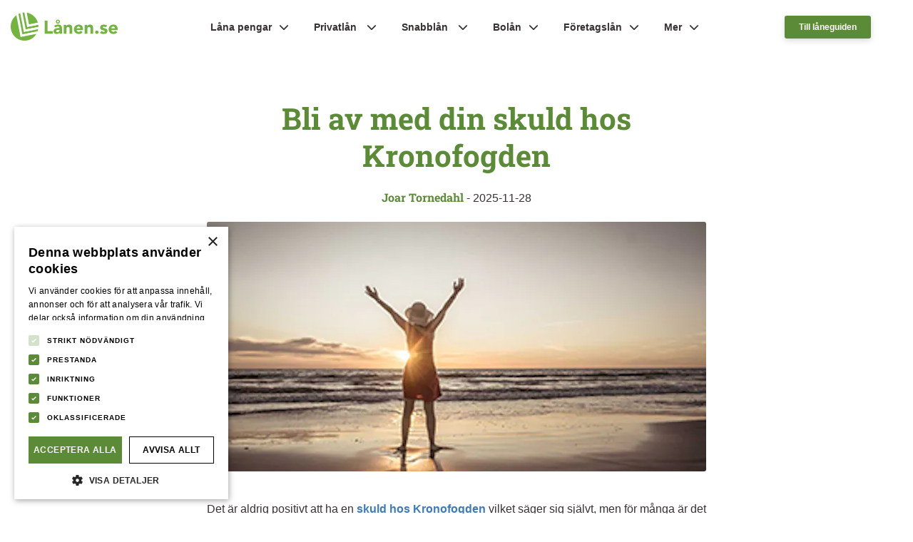

--- FILE ---
content_type: text/html; charset=utf-8
request_url: https://www.xn--lnen-qoa.se/bli-skuldfri/
body_size: 17708
content:
<!doctype html>
<html data-n-head-ssr lang="sv" data-n-head="%7B%22lang%22:%7B%22ssr%22:%22sv%22%7D%7D">
  <head>
    <title>Bli skuldfri – så blir du av med skuld hos Kronofogden</title><meta data-n-head="ssr" charset="utf-8"><meta data-n-head="ssr" name="viewport" content="width=device-width,initial-scale=1"><meta data-n-head="ssr" data-hid="description" name="description" content="Vill du bli skuldfri hos Kronofogden? Följ vår steg-för-steg-guide och lär dig bästa vägen ut ur skulder."><link data-n-head="ssr" rel="shortcut icon" type="image/png" href="/favicon.ico"><link data-n-head="ssr" rel="canonical" href="https://www.lånen.se/bli-skuldfri/"><link data-n-head="ssr" rel="alternate" href="https://www.lånen.se/bli-skuldfri/" hreflang="sv-se"><script data-n-head="ssr" data-hid="gtm-script">window._gtm_init||(window._gtm_init=1,function(t,e,n,a,o){t[n]=1==t[n]||"yes"==e[n]||1==e[n]||1==e.msDoNotTrack||t[a]&&t[a][o]&&t[a][o]()?1:0}(window,navigator,"doNotTrack","external","msTrackingProtectionEnabled"),function(a,o,i,g,m){a[m]={},a._gtm_inject=function(t){var e,n;a.doNotTrack||a[m][t]||(a[m][t]=1,a[g]=a[g]||[],a[g].push({"gtm.start":(new Date).getTime(),event:"gtm.js"}),e=o.getElementsByTagName(i)[0],(n=o.createElement(i)).async=!0,n.src="https://www.googletagmanager.com/gtm.js?id="+t,e.parentNode.insertBefore(n,e))},a._gtm_inject("GTM-K2D699Q")}(window,document,"script","dataLayer","_gtm_ids"))</script><link rel="modulepreload" href="/_nuxt/075a60d.modern.js" as="script"><link rel="modulepreload" href="/_nuxt/1921912.modern.js" as="script"><link rel="modulepreload" href="/_nuxt/c9f3200.modern.js" as="script"><link rel="modulepreload" href="/_nuxt/35025e4.modern.js" as="script"><link rel="modulepreload" href="/_nuxt/b862fad.modern.js" as="script"><link rel="modulepreload" href="/_nuxt/eec41cd.modern.js" as="script"><style data-vue-ssr-id="b1f5444e:0 019e1cef:0 39ce4a72:0 6a3b741e:0 83a06630:0 7d4388ce:0 ff8bc674:0 a818b75c:0 812c6cf4:0 0f12b72b:0 0adfce6d:0 7edb8ccd:0 6fc9d5cd:0 55cd0a0b:0 675c7db6:0">@font-face{font-family:"Open Sans";font-style:italic;font-weight:300;font-display:swap;src:url(https://fonts.gstatic.com/s/opensans/v20/memnYaGs126MiZpBA-UFUKWyV9hvIqOxjaPXZSk.woff2) format("woff2");unicode-range:U+0400-045f,U+0490-0491,U+04b0-04b1,U+2116}@font-face{font-family:"Open Sans";font-style:normal;font-weight:300;font-display:swap;src:url(https://fonts.gstatic.com/s/opensans/v20/mem5YaGs126MiZpBA-UN_r8OX-hpKKSTj5PW.woff2) format("woff2");unicode-range:U+0460-052f,U+1c80-1c88,U+20b4,U+2de0-2dff,U+a640-a69f,U+fe2e-fe2f}@font-face{font-family:"Open Sans";font-style:normal;font-weight:500;font-display:swap;src:url(https://fonts.gstatic.com/s/opensans/v20/mem5YaGs126MiZpBA-UN7rgOX-hpKKSTj5PW.woff2) format("woff2");unicode-range:U+0460-052f,U+1c80-1c88,U+20b4,U+2de0-2dff,U+a640-a69f,U+fe2e-fe2f}@font-face{font-family:"Open Sans";font-style:normal;font-weight:700;font-display:swap;src:url(https://fonts.gstatic.com/s/opensans/v20/mem5YaGs126MiZpBA-UN7rgOX-hpKKSTj5PW.woff2) format("woff2");unicode-range:U+0460-052f,U+1c80-1c88,U+20b4,U+2de0-2dff,U+a640-a69f,U+fe2e-fe2f}@font-face{font-family:"Roboto Slab";font-style:normal;font-weight:700;font-display:swap;src:url(https://fonts.gstatic.com/s/robotoslab/v13/BngMUXZYTXPIvIBgJJSb6ufN5qWr4xCC.woff2) format("woff2");unicode-range:U+00??,U+0131,U+0152-0153,U+02bb-02bc,U+02c6,U+02da,U+02dc,U+2000-206f,U+2074,U+20ac,U+2122,U+2191,U+2193,U+2212,U+2215,U+feff,U+fffd}.el-block{width:100%}.el-left{float:left}.el-right{float:right}.section-width{width:900px;max-width:100%}.section-width-sm{width:700px;max-width:100%}.section-width-md{width:900px;max-width:100%}.section-width-lg{width:1100px;max-width:100%}a,abbr,acronym,address,applet,article,aside,audio,b,big,blockquote,body,canvas,caption,center,cite,code,dd,del,details,dfn,div,dl,dt,em,embed,fieldset,figcaption,figure,footer,form,h1,h2,h3,h4,h5,h6,header,hgroup,html,i,iframe,img,ins,kbd,label,legend,li,mark,menu,nav,object,ol,output,p,pre,q,ruby,s,samp,small,span,strike,strong,sub,summary,sup,table,tbody,td,tfoot,th,thead,time,tr,tt,u,ul,var,video{margin:0;padding:0;border:0;font-size:100%;font:inherit;vertical-align:baseline}article,aside,details,figcaption,figure,footer,header,hgroup,menu,nav{display:block}body{line-height:1}ol,ul{list-style:none}blockquote,q{quotes:none}blockquote:after,blockquote:before,q:after,q:before{content:"";content:none}table{border-collapse:collapse;border-spacing:0}.white{color:#fff}.green{color:#5b8b36}.blue{color:#456173}.red{color:#b1403d}.font{color:#383332}.yellow{color:#e6b800}.orange{color:#e68a00}.bg-slblue{background-color:rgba(171,183,183,.1)}.bg-cream{background:#f8f3ed}.bg-lgray{background:#f8f8f8}.bg-white{background:#fff}.bg-blue{background:url(/_nuxt/img/blue-logos.ca345f9.webp)}.bg-green{background:#5b8b36}.bxs{box-shadow:0 2px 5px -2px rgba(0,0,0,.2)}body{color:#383332;font-family:"Open Sans",sans-serif}h1,h2,h3,h4,h5,h6{font-weight:700}button,h1,h2,h3,h4,h5,h6{font-family:"Roboto Slab",serif}li,ol,p{font-size:16px;line-height:26px;font-family:"Open Sans",sans-serif}.h1,h1{font-size:32px;line-height:42px}@media screen and (min-width:600px){.h1,h1{font-size:42px;line-height:52px}}@media screen and (min-width:pad){.h1,h1{font-size:42px;line-height:52px}}.h2,h2{font-weight:700;font-size:26px;line-height:36px}@media screen and (min-width:600px){.h2,h2{font-size:32px;line-height:42px}}@media screen and (min-width:pad){.h2,h2{font-size:32px;line-height:42px}}.h3,h3{font-size:24px;line-height:34px}@media screen and (min-width:600px){.h3,h3{font-size:26px;line-height:36px}}@media screen and (min-width:pad){.h3,h3{font-size:26px;line-height:36px}}.h4,h4{font-size:22px;line-height:32px}@media screen and (min-width:600px){.h4,h4{font-size:24px;line-height:34px}}@media screen and (min-width:pad){.h4,h4{font-size:24px;line-height:34px}}.h5,h5{font-size:20px;line-height:26px}@media screen and (min-width:600px){.h5,h5{font-size:22px;line-height:28px}}@media screen and (min-width:pad){.h5,h5{font-size:22px;line-height:28px}}a,button{font-family:"Open Sans",sans-serif}b{font-weight:700}i{font-style:italic}.list-icon li{position:relative;padding-left:35px}.list-icon li:after{content:"";font:var(--fa-font-solid);position:absolute;left:0;top:0}.list-checkmark li:after{content:"";color:#5b8b36}.list-checkmark li:after,.list-x-mark li:after{background:#fff;border-radius:100%;font-size:24px}.list-x-mark li:after{content:"";color:#b30000}.expand-enter-active,.expand-leave-active{transition:all .2s ease-in-out}.expand-enter,.expand-leave-to{transform:translateY(-20px);opacity:0}.popup-enter-active{-webkit-animation:popup .3s;animation:popup .3s}.popup-leave-active{animation:popup .3s reverse}@-webkit-keyframes popup{0%{transform:scale(0)}50%{transform:scale(1.05)}to{transform:scale(1)}}@keyframes popup{0%{transform:scale(0)}50%{transform:scale(1.05)}to{transform:scale(1)}}.fade-enter-active,.fade-leave-active{transition:opacity .15s}.fade-enter,.fade-leave-to{opacity:0}@-webkit-keyframes up-slide{0%{opacity:0;transform:translateY(50px)}to{opacity:1;transform:translateY(0)}}@keyframes up-slide{0%{opacity:0;transform:translateY(50px)}to{opacity:1;transform:translateY(0)}}@media screen and (min-width:1200px){.nav.scrolled{position:fixed;background:#fff;-webkit-animation:dropdown .15s;animation:dropdown .15s;box-shadow:0 2px 5px -2px rgba(0,0,0,.14)}}@-webkit-keyframes dropdown{0%{transform:translateY(-50px)}to{transform:translateY(0)}}@keyframes dropdown{0%{transform:translateY(-50px)}to{transform:translateY(0)}}.nav{background:#f8f3ed;position:relative;z-index:99;width:100%;border:0;box-sizing:border-box;border-bottom:1px solid #e6e6e6;display:flex;align-items:stretch;justify-content:space-between;flex-wrap:wrap}@media screen and (min-width:1200px){.nav{border:0;position:absolute;background:0 0}}.nav a{text-decoration:none}.nav-logo{z-index:3;padding:15px 0 15px 15px;background:#f8f3ed;display:flex;flex-wrap:wrap;justify-content:flex-start;align-items:center;flex:1}.nav-logo img{width:100px;height:26.6px}@media screen and (min-width:1200px){.nav-logo img{width:150px;height:40px}}@media screen and (min-width:1200px){.nav-logo{width:165px;flex:none;background:0 0}}.nav-list-item:first-child>div{padding-top:10px}@media screen and (min-width:900px){.nav-list-item:first-child>div{padding-top:25px}}.nav-list-item:last-child>div{padding-bottom:20px}@media screen and (min-width:900px){.nav-list-item:last-child>div{padding-bottom:25px}}.nav-list{position:absolute;top:100%;display:flex;flex-wrap:wrap;justify-content:flex-start;align-items:stretch;order:1;z-index:3;width:100%;background:#f8f3ed;border:0;box-sizing:border-box;border-top:1px solid #e6e6e6}@media screen and (max-width:600px){.nav-list{max-height:100vh;overflow:auto}}@media screen and (min-width:mobile){.nav-list{max-height:100vh;overflow:auto}}@media screen and (min-width:1200px){.nav-list{border:0;box-sizing:border-box;border-none:1px solid #e6e6e6;position:static;background:0 0;left:0;right:0;width:auto}}.nav-list-item{display:flex;flex-wrap:wrap;justify-content:flex-start;align-items:center;width:100%;font-weight:700}@media screen and (min-width:1200px){.nav-list-item{width:auto}}.nav-list-item__dropdown.show,.nav-list-item__link.show,.nav-list-item__mega-menu.show{display:flex!important}.nav-list-item__dropdown.active,.nav-list-item__link.active,.nav-list-item__mega-menu.active{color:#5b8b36}@media screen and (max-width:600px){.nav-list-item__dropdown.active,.nav-list-item__link.active,.nav-list-item__mega-menu.active{background-color:#fff;border:0;box-sizing:border-box;border-top:1px solid #e6e6e6}}@media screen and (min-width:mobile){.nav-list-item__dropdown.active,.nav-list-item__link.active,.nav-list-item__mega-menu.active{background-color:#fff;border:0;box-sizing:border-box;border-top:1px solid #e6e6e6}}.nav-list-item__dropdown,.nav-list-item__link{position:relative}.nav-list-item__dropdown,.nav-list-item__link,.nav-list-item__mega-menu{display:flex;flex-wrap:wrap;justify-content:flex-start;align-items:center;width:100%;padding:5px 20px;box-sizing:border-box;display:none;color:#383332;font-size:14px}@media screen and (min-width:1200px){.nav-list-item__dropdown,.nav-list-item__link,.nav-list-item__mega-menu{padding:25px 20px 25px 15px;display:flex;flex-wrap:wrap;justify-content:flex-start;align-items:center;border:0;width:auto}}.nav-list-item__mega-menu .dropdown.overflow-auto{overflow:auto!important}.nav-list-item__mega-menu .dropdown{width:100%!important;left:0!important;right:0!important;overflow:unset!important;background:#fff!important}@media screen and (min-width:600px){.nav-list-item__mega-menu .dropdown{border-top:3px solid #5b8b36!important}}@media screen and (min-width:pad){.nav-list-item__mega-menu .dropdown{border-top:3px solid #5b8b36!important}}.nav-list-item__mega-menu .dropdown .link-column-container{display:flex;flex-wrap:wrap;flex:1;margin:0 auto}.nav-list-item__mega-menu .dropdown .link-column-container .link-column{margin:0}.nav-list-item__mega-menu .dropdown .link-column-container .link-column .link-column-box{padding:0 0 5px}@media screen and (min-width:600px){.nav-list-item__mega-menu .dropdown .link-column-container .link-column .link-column-box{padding:1.5rem 1rem}}@media screen and (min-width:pad){.nav-list-item__mega-menu .dropdown .link-column-container .link-column .link-column-box{padding:1.5rem 1rem}}.nav-list-item__mega-menu .dropdown .link-column-container .link-column .link-column-sub-header.active{color:#5b8b36}.nav-list-item__mega-menu .dropdown .link-column-container .link-column .link-column-sub-header{margin-bottom:0;color:#383332}@media screen and (max-width:600px){.nav-list-item__mega-menu .dropdown .link-column-container .link-column .link-column-sub-header{display:flex;width:100%;align-items:center}}@media screen and (min-width:mobile){.nav-list-item__mega-menu .dropdown .link-column-container .link-column .link-column-sub-header{display:flex;width:100%;align-items:center}}@media screen and (min-width:600px){.nav-list-item__mega-menu .dropdown .link-column-container .link-column .link-column-sub-header{margin-bottom:.5rem}}@media screen and (min-width:pad){.nav-list-item__mega-menu .dropdown .link-column-container .link-column .link-column-sub-header{margin-bottom:.5rem}}.nav-list-item__mega-menu .dropdown .link-column-container .link-column .link-column-sub-header i{display:block;margin-left:.5rem;color:#383332;transition-delay:.2s ease-in-out}@media screen and (min-width:600px){.nav-list-item__mega-menu .dropdown .link-column-container .link-column .link-column-sub-header i{display:none}}@media screen and (min-width:pad){.nav-list-item__mega-menu .dropdown .link-column-container .link-column .link-column-sub-header i{display:none}}.nav-list-item__mega-menu .dropdown .link-column-container .link-column .link-column-sub-header .sub-header-divider{display:none}@media screen and (min-width:600px){.nav-list-item__mega-menu .dropdown .link-column-container .link-column .link-column-sub-header .sub-header-divider{display:block;border-bottom:2px solid #5b8b36;max-width:50px;margin-top:.25rem}}@media screen and (min-width:pad){.nav-list-item__mega-menu .dropdown .link-column-container .link-column .link-column-sub-header .sub-header-divider{display:block;border-bottom:2px solid #5b8b36;max-width:50px;margin-top:.25rem}}.nav-list-item__mega-menu .dropdown .link-column-container .link-column .link-column-links{display:flex;flex-direction:column}@media screen and (min-width:600px){.nav-list-item__mega-menu .dropdown .link-column-container .link-column .link-column-links{display:grid}}@media screen and (min-width:pad){.nav-list-item__mega-menu .dropdown .link-column-container .link-column .link-column-links{display:grid}}.nav-list-item__mega-menu .dropdown .link-column-container .link-column .link-column-links a{color:#383332;font-weight:400;font-size:13px}.nav-list-item__mega-menu .dropdown .link-column-container .link-column .link-column-links a:hover{color:#5b8b36}.nav-list-item__mega-menu .dropdown .link-column-container .link-column .link-column-links.grid-template-columns-2{grid-template-columns:repeat(2,1fr)}.nav-list-item__mega-menu .dropdown .link-column-container .link-column .link-column-links.grid-template-columns-3{grid-template-columns:repeat(3,1fr)}@media screen and (max-width:600px){.nav-list-item__mega-menu .dropdown .link-column-container .link-column .link-column-links.d-none{display:none}}@media screen and (min-width:mobile){.nav-list-item__mega-menu .dropdown .link-column-container .link-column .link-column-links.d-none{display:none}}@media screen and (min-width:600px){.nav-list-item__mega-menu .dropdown .link-column-container .col-lg-3{width:25%!important}}@media screen and (min-width:pad){.nav-list-item__mega-menu .dropdown .link-column-container .col-lg-3{width:25%!important}}@media screen and (min-width:600px){.nav-list-item__mega-menu .dropdown .link-column-container .col-lg-6{width:50%!important}}@media screen and (min-width:pad){.nav-list-item__mega-menu .dropdown .link-column-container .col-lg-6{width:50%!important}}@media screen and (min-width:600px){.nav-list-item__mega-menu .dropdown .link-column-container .col-lg-9{width:75%!important}}@media screen and (min-width:pad){.nav-list-item__mega-menu .dropdown .link-column-container .col-lg-9{width:75%!important}}.nav-list-item__mega-menu .dropdown .link-column-container .col-12{flex:0 0 auto;width:100%}.nav-list-item__mega-menu .dropdown .highlighted-link-container{background-color:#fff;padding:0;margin-bottom:0;width:100%}@media screen and (max-width:600px){.nav-list-item__mega-menu .dropdown .highlighted-link-container{padding-left:.75rem}}@media screen and (min-width:mobile){.nav-list-item__mega-menu .dropdown .highlighted-link-container{padding-left:.75rem}}@media screen and (min-width:600px){.nav-list-item__mega-menu .dropdown .highlighted-link-container{background-color:#f8f3ed;margin:0;padding-left:1.75rem}}@media screen and (min-width:pad){.nav-list-item__mega-menu .dropdown .highlighted-link-container{background-color:#f8f3ed;margin:0;padding-left:1.75rem}}.nav-list-item__mega-menu .dropdown .highlighted-link-container .highlighted-link{display:flex;align-items:center;font-weight:700;padding:0;color:#383332}@media screen and (min-width:600px){.nav-list-item__mega-menu .dropdown .highlighted-link-container .highlighted-link{padding-top:.75rem;padding-bottom:.75rem}}@media screen and (min-width:pad){.nav-list-item__mega-menu .dropdown .highlighted-link-container .highlighted-link{padding-top:.75rem;padding-bottom:.75rem}}.nav-list-item__mega-menu .dropdown .highlighted-link-container .highlighted-link i{display:none;margin-left:.5rem}@media screen and (min-width:600px){.nav-list-item__mega-menu .dropdown .highlighted-link-container .highlighted-link i{display:block}}@media screen and (min-width:pad){.nav-list-item__mega-menu .dropdown .highlighted-link-container .highlighted-link i{display:block}}.nav-list-item__mega-menu .dropdown .highlighted-link-container .highlighted-link:hover{color:#5b8b36}.nav-list-item__dropdown,.nav-list-item__mega-menu{cursor:default}.nav-list-item__dropdown .ddm_text,.nav-list-item__mega-menu .ddm_text{position:relative;width:100%}.nav-list-item__dropdown .ddm_text:after,.nav-list-item__mega-menu .ddm_text:after{position:relative;right:0;padding-left:10px;font:var(--fa-font-solid);content:""}.nav-list-item__dropdown .dropdown,.nav-list-item__mega-menu .dropdown{display:flex;flex-wrap:wrap;justify-content:center;align-items:center;box-sizing:border-box;background:#fff;max-height:300px;overflow-y:auto;width:100%;margin-top:10px}@media screen and (min-width:600px){.nav-list-item__dropdown .dropdown,.nav-list-item__mega-menu .dropdown{width:100%;border-top:3px solid #5b8b36!important}}@media screen and (min-width:pad){.nav-list-item__dropdown .dropdown,.nav-list-item__mega-menu .dropdown{width:100%;border-top:3px solid #5b8b36!important}}@media screen and (min-width:1200px){.nav-list-item__dropdown .dropdown,.nav-list-item__mega-menu .dropdown{box-shadow:0 2px 5px -2px rgba(0,0,0,.2);border-top:5px solid #5b8b36;margin-top:0;position:absolute;top:100%;max-height:600px;left:0;width:300px;border-bottom-left-radius:10px;border-bottom-right-radius:10px}}.nav-list-item__dropdown .dropdown li.child a,.nav-list-item__mega-menu .dropdown li.child a{display:flex;flex-wrap:wrap;justify-content:flex-start;align-items:center;position:relative;font-size:13px;line-height:19px}.nav-list-item__dropdown .dropdown li.child a:after,.nav-list-item__mega-menu .dropdown li.child a:after{position:absolute;content:"";font:var(--fa-font-light)}.nav-list-item__dropdown .dropdown li.child a span,.nav-list-item__mega-menu .dropdown li.child a span{margin-left:25px}.nav-list-item__dropdown .dropdown li,.nav-list-item__mega-menu .dropdown li{display:flex;flex-wrap:wrap;justify-content:flex-start;align-items:center;width:100%;font-size:14px;color:#383332}@media screen and (min-width:600px){.nav-list-item__dropdown .dropdown li,.nav-list-item__mega-menu .dropdown li{border:0;box-sizing:border-box;border-bottom:1px solid #e6e6e6}}@media screen and (min-width:pad){.nav-list-item__dropdown .dropdown li,.nav-list-item__mega-menu .dropdown li{border:0;box-sizing:border-box;border-bottom:1px solid #e6e6e6}}.nav-list-item__dropdown .dropdown li:last-child,.nav-list-item__mega-menu .dropdown li:last-child{border:0}.nav-list-item__dropdown .dropdown li a,.nav-list-item__mega-menu .dropdown li a{box-sizing:border-box;width:100%;color:#383332}@media screen and (max-width:600px){.nav-list-item__dropdown .dropdown li a,.nav-list-item__mega-menu .dropdown li a{padding:12px}}@media screen and (min-width:600px){.nav-list-item__dropdown .dropdown li a,.nav-list-item__mega-menu .dropdown li a{padding:12px}}@media screen and (min-width:900px){.nav-list-item__dropdown .dropdown li a,.nav-list-item__mega-menu .dropdown li a{padding:15px}}@media screen and (max-width:600px){.nav-list-item__dropdown .dropdown li a,.nav-list-item__mega-menu .dropdown li a{padding:0 12px 12px}}@media screen and (min-width:mobile){.nav-list-item__dropdown .dropdown li a,.nav-list-item__mega-menu .dropdown li a{padding:0 12px 12px}}.nav-list-item__dropdown .dropdown li a:hover,.nav-list-item__mega-menu .dropdown li a:hover{color:#5b8b36;text-decoration:underline}.nav-list-item__link:hover{color:#5b8b36}.nav-cta{background:#f8f3ed;display:flex;justify-content:right;align-items:center;order:1;z-index:3;padding-right:15px}@media screen and (min-width:1200px){.nav-cta{width:165px;background:0 0}}.nav-cta a{height:30%}.nav-cta a,.nav-toggle{display:flex;align-items:center}.nav-toggle{flex-wrap:wrap;justify-content:center;padding-right:15px;position:relative;z-index:3;background:#f8f3ed;order:3}@media screen and (min-width:1200px){.nav-toggle{display:none}}.nav-toggle__btn{position:relative;font-size:32px;color:#5b8b36;transition:.15s ease-in-out}.nav-toggle__btn:after{content:"";font:var(--fa-font-solid)}.nav-toggle__btn.open{transform:rotate(90deg)}.nav-overlay{position:fixed;top:0;left:0;width:100%;height:100%;background:#000;opacity:.6;z-index:2}.nav .mega-container{--bs-gutter-x:1.5rem;--bs-gutter-y:0;width:100%;padding-right:calc(var(--bs-gutter-x)*.5);padding-left:calc(var(--bs-gutter-x)*.5);margin-right:auto;margin-left:auto}@media screen and (min-width:900px){.nav .mega-container{max-width:1320px}}@media screen and (min-width:600px){.nav .mega-container{max-width:1100px}}@media screen and (min-width:pad){.nav .mega-container{max-width:1100px}}@media screen and (max-width:600px){.nav .mega-container{max-width:540px}}@media screen and (min-width:mobile){.nav .mega-container{max-width:540px}}.letter-capitalize{display:inline-block}.letter-capitalize:first-letter{text-transform:capitalize}button{-webkit-appearance:none;-webkit-border-radius:0}.btn,.cookie-consent-btn,button{border:0;transition:.15s ease-in-out;border-radius:3px;cursor:pointer;text-decoration:none;text-align:center;font-weight:700;box-shadow:0 3px 8px rgba(0,0,0,.15)}.btn:hover,.cookie-consent-btn:hover,button:hover{box-shadow:none;transform:translateY(1px)}.btn-sm,.cookie-consent-btn,button-sm{padding:5px 20px;font-size:12px}.btn-md,button-md{padding:15px 30px;font-size:16px}.btn-lg,button-lg{padding:25px 40px;font-size:18px}.btn-green,.cookie-consent-btn,button-green{background:#5b8b36;color:#fff}.btn-white,button-white{background:#fff;color:#383332}.btn-blue,button-blue{background:#456173;color:#fff}.btn-text-green,button-text-green{color:#5b8b36;background:0 0;box-shadow:none}.btn-text-green:hover,button-text-green:hover{text-decoration:underline}.compliance-string{font-size:.8em;color:grey}.table-container{border-radius:5px;background:#fff;box-shadow:0 5px 15px 0 rgba(0,0,0,.2);display:flex;flex-wrap:wrap;justify-content:flex-start;align-items:center;overflow:auto}.table-container__table{width:100%;background:#fff}.table-container__table thead tr,.table-container__table tr:nth-child(2n){background:#f8f8f8}.table-container__table tr td,.table-container__table tr th{padding:15px;font-size:14px;line-height:20px;text-align:center}.table-container__table tr th{font-weight:700}.dynamic-table-container{overflow-x:auto;box-shadow:0 2px 5px -2px rgba(0,0,0,.2);border-radius:5px;border-top:1px solid #f3f3f3;border-bottom:1px solid #f3f3f3}.dynamic-table-container table{width:100%;border-collapse:separate;border-spacing:0}.dynamic-table-container table thead td{min-width:165px;font-weight:700}.dynamic-table-container table tr{background-color:#fff}.dynamic-table-container table tr:nth-child(2n){background-color:#f8f8f8}.dynamic-table-container table tbody tr:last-child td,.dynamic-table-container table tbody tr:last-child th{border-bottom:unset}.dynamic-table-container table td,.dynamic-table-container table th{padding:12px;border-bottom:1px solid #f3f3f3;border-right:1px solid #f3f3f3}.dynamic-table-container table th{border-left:1px solid #f3f3f3;text-align:left;white-space:nowrap;width:1%}.dynamic-table-container.sticky-headers th{z-index:1;background:inherit!important;position:-webkit-sticky;position:sticky;left:0}.dynamic-table-container.mobile-headers-in-cell th{display:none}@media screen and (min-width:600px){.dynamic-table-container.mobile-headers-in-cell th{display:table-cell}}@media screen and (min-width:pad){.dynamic-table-container.mobile-headers-in-cell th{display:table-cell}}.dynamic-table-container.mobile-headers-in-cell td:first-of-type{border-left:1px solid #f3f3f3}@media screen and (min-width:600px){.dynamic-table-container.mobile-headers-in-cell td:first-of-type{border-left:none}}@media screen and (min-width:pad){.dynamic-table-container.mobile-headers-in-cell td:first-of-type{border-left:none}}.dynamic-table-container.mobile-headers-in-cell .mobile-data-title{font-size:12px;font-weight:700;margin-bottom:5px}@media screen and (min-width:600px){.dynamic-table-container.mobile-headers-in-cell .mobile-data-title{display:none}}@media screen and (min-width:pad){.dynamic-table-container.mobile-headers-in-cell .mobile-data-title{display:none}}.mobile-scroll-shadow{display:flex;position:relative;flex-wrap:nowrap;align-items:normal}.mobile-scroll-shadow:after{content:"";right:0;box-shadow:5px 0 15px 10px rgba(0,0,0,.225);position:-webkit-sticky;position:sticky}@media screen and (min-width:768px){.mobile-scroll-shadow:after{box-shadow:15px 0 23px 25px transparent}}.mobile-scroll-shadow table{position:relative}.mobile-scroll-shadow table:before{content:"";right:7px;top:0;position:absolute;height:100%;box-shadow:5px 0 15px 10px #fff;z-index:98}@media screen and (min-width:768px){.mobile-scroll-shadow table:before{box-shadow:5px 0 15px 10px hsla(0,0%,100%,0)}}.form{box-sizing:border-box;background:#fff;box-shadow:0 5px 15px 0 rgba(0,0,0,.15);border-radius:5px;display:grid;grid-gap:40px;gap:40px;grid-template-columns:repeat(1,1fr)}@media screen and (max-width:600px){.form{padding:24px}}@media screen and (min-width:600px){.form{padding:24px}}@media screen and (min-width:900px){.form{padding:30px}}@media screen and (min-width:600px){.form-container{display:flex;flex-wrap:wrap;justify-content:flex-start;align-items:flex-start}}@media screen and (min-width:pad){.form-container{display:flex;flex-wrap:wrap;justify-content:flex-start;align-items:flex-start}}.form-container label{font-family:"Roboto Slab",serif;padding:15px 0;flex:1}@media screen and (max-width:600px){.form-container label{display:block}}@media screen and (min-width:mobile){.form-container label{display:block}}.form-container input,.form-container textarea{border-radius:5px;box-sizing:border-box;border:1px solid #e6e6e6;font-family:"Open Sans",sans-serif;font-size:16px;flex:2;resize:vertical;padding:15px}@media screen and (max-width:600px){.form-container input,.form-container textarea{width:100%}}@media screen and (min-width:mobile){.form-container input,.form-container textarea{width:100%}}.html-input__error{width:100%;background:#fbafaf;box-sizing:border-box;border:1px solid #8b0000;margin-top:10px;padding:10px;font-size:14px;border-radius:2px;font-family:"Roboto Slab",serif;color:#8b0000}option,select,textarea{-webkit-appearance:none}a.reset-link{text-decoration:none}a.link-hover:hover{text-decoration:underline}.scroll-top{position:fixed;bottom:20px;right:20px;background:#456173;color:#fff;width:50px;height:50px;border-radius:2px;border:2px solid #fff;box-shadow:0 2px 5px -2px rgba(0,0,0,.2);cursor:pointer;z-index:2;display:flex;flex-wrap:wrap;justify-content:center;align-items:center}.scroll-top i{font-size:20px;transition:.15s ease-in-out}.scroll-top:hover i{margin-top:-10px}.scroll-top-enter-active,.scroll-top-leave-active{transition:opacity .15s}.scroll-top-enter,.scroll-top-leave-to{opacity:0}.cookie-consent{position:fixed;bottom:10px;left:50%;transform:translateX(-50%);padding:20px;background:#fff;border:1px solid #5b8b36;border-radius:2px;box-shadow:0 2px 5px -2px rgba(0,0,0,.2);width:600px;max-width:calc(100% - 40px);box-sizing:border-box;z-index:99;display:flex;flex-wrap:wrap;justify-content:center;align-items:center}.cookie-consent p{font-size:14px;line-height:20px}.cookie-consent a{font-weight:700;color:#5b8b36;text-decoration:none}.cookie-consent a:hover{text-decoration:underline}@media screen and (min-width:600px){.cookie-consent{padding:20px}}@media screen and (min-width:pad){.cookie-consent{padding:20px}}.cookie-consent-content{margin-bottom:20px}@media screen and (min-width:600px){.cookie-consent-content{flex:1;margin-bottom:0;margin-right:20px}}@media screen and (min-width:pad){.cookie-consent-content{flex:1;margin-bottom:0;margin-right:20px}}.tooltip-icon{margin-right:0!important;margin-left:5px;color:#456173}.tooltip-container .tooltip-inner>*{font-size:14px;line-height:22px}.tooltip{z-index:9999;max-width:200px}.tooltip .tooltip-inner{text-align:left;box-shadow:0 2px 5px -2px rgba(0,0,0,.2);border-radius:3px;background:#fff;font-size:12px;line-height:20px;color:#383332;font-family:"Open Sans",sans-serif;box-sizing:border-box}@media screen and (max-width:600px){.tooltip .tooltip-inner{padding:12px}}@media screen and (min-width:600px){.tooltip .tooltip-inner{padding:12px}}@media screen and (min-width:900px){.tooltip .tooltip-inner{padding:15px}}.tooltip .tooltip-inner :first-child{margin-top:0}.tooltip .tooltip-inner :last-child{margin-bottom:0}.tooltip .tooltip-arrow{position:absolute}.tooltip[x-placement^=top]{margin-bottom:5px}.tooltip[x-placement^=bottom]{margin-top:5px}.tooltip[x-placement^=right]{margin-left:5px}.tooltip[x-placement^=left]{margin-right:5px}.tooltip[aria-hidden=true]{visibility:hidden;opacity:0;transition:opacity .15s,visibility .15s}.tooltip[aria-hidden=false]{visibility:visible;opacity:1;transition:opacity .15s}.slices .indexed:nth-child(2){margin-top:60px}.section,section{display:flex;flex-wrap:wrap;justify-content:center;align-items:center;box-sizing:border-box;padding:40px 20px}.section-inner,section-inner{position:relative;z-index:1}.section-header,section-header{margin-bottom:20px;width:100%;color:#5b8b36;border-bottom:2px solid rgba(0,0,0,.03);padding-bottom:10px}@media screen and (min-width:600px){.section-header,section-header{margin-bottom:30px}}@media screen and (min-width:pad){.section-header,section-header{margin-bottom:30px}}@media screen and (min-width:900px){.section-header,section-header{margin-bottom:40px}}.section.no_padding{padding:0 20px}.section.padding_top{padding-bottom:0}.section.padding_bottom{padding-top:0}.banner{position:relative;padding-top:40px;overflow:hidden}.banner:after{position:absolute;z-index:0;background-image:url(/_nuxt/img/logo-cream.3993648.webp);background-size:cover;top:50%;transform:translateY(-50%);content:"";opacity:.125}@media screen and (min-width:600px){.banner{padding-top:60px;padding-bottom:60px}}@media screen and (min-width:pad){.banner{padding-top:60px;padding-bottom:60px}}@media screen and (min-width:1200px){.banner{padding-top:140px;padding-bottom:80px}}.banner .banner-inner__teaser{box-sizing:border-box}@media screen and (max-width:600px){.banner .banner-inner__teaser{margin-top:32px}}@media screen and (min-width:600px){.banner .banner-inner__teaser{margin-top:32px;margin-top:40px}}.banner .banner-inner__teaser p{font-size:18px;line-height:28px}.rich-text-container .iterator:first-child h2:first-child{margin-top:0!important}.rich-text-container .iterator{margin-bottom:30px;width:100%}@media screen and (min-width:600px){.rich-text-container .iterator{margin-bottom:60px}}@media screen and (min-width:pad){.rich-text-container .iterator{margin-bottom:60px}}.rich-text-container .iterator h2:first-child{margin-top:0!important}.rich-text-container .iterator p:last-child{margin-bottom:0}.rich-text strong,.tooltip .tooltip-inner strong{font-weight:700}.rich-text p,.tooltip .tooltip-inner p{margin:20px 0}.rich-text h2:first-child,.rich-text h3:first-child,.rich-text h4:first-child,.rich-text h5:first-child,.tooltip .tooltip-inner h2:first-child,.tooltip .tooltip-inner h3:first-child,.tooltip .tooltip-inner h4:first-child,.tooltip .tooltip-inner h5:first-child{margin-top:0}.rich-text h2,.tooltip .tooltip-inner h2{width:100%;color:#5b8b36;text-align:left;border:0;box-sizing:border-box;border-bottom:2px solid rgba(0,0,0,.03);padding-bottom:20px;margin-bottom:30px;margin-top:60px}.rich-text h3,.tooltip .tooltip-inner h3{margin-bottom:30px;margin-top:40px}.rich-text h4,.tooltip .tooltip-inner h4{box-sizing:border-box}@media screen and (max-width:600px){.rich-text h4,.tooltip .tooltip-inner h4{margin-top:16px}}@media screen and (min-width:600px){.rich-text h4,.tooltip .tooltip-inner h4{margin-top:16px;margin-top:20px}}@media screen and (max-width:600px){.rich-text h4,.tooltip .tooltip-inner h4{margin-bottom:16px}}@media screen and (min-width:600px){.rich-text h4,.tooltip .tooltip-inner h4{margin-bottom:16px;margin-bottom:20px}}.rich-text h5,.tooltip .tooltip-inner h5{box-sizing:border-box}@media screen and (max-width:600px){.rich-text h5,.tooltip .tooltip-inner h5{margin-top:16px}}@media screen and (min-width:600px){.rich-text h5,.tooltip .tooltip-inner h5{margin-top:16px;margin-top:20px}}@media screen and (max-width:600px){.rich-text h5,.tooltip .tooltip-inner h5{margin-bottom:16px}}@media screen and (min-width:600px){.rich-text h5,.tooltip .tooltip-inner h5{margin-bottom:16px;margin-bottom:20px}}.rich-text img,.tooltip .tooltip-inner img{width:700px;height:auto;max-width:100%;box-shadow:0 2px 5px -2px rgba(0,0,0,.14);border-radius:3px}.rich-text em,.tooltip .tooltip-inner em{font-style:italic}.rich-text iframe,.tooltip .tooltip-inner iframe{width:100%;height:200px;border-radius:3px;margin-bottom:40px;box-shadow:0 2px 5px -2px rgba(0,0,0,.14)}@media screen and (min-width:600px){.rich-text iframe,.tooltip .tooltip-inner iframe{height:360px}}@media screen and (min-width:pad){.rich-text iframe,.tooltip .tooltip-inner iframe{height:360px}}.rich-text a,.tooltip .tooltip-inner a{color:#3e7bbe;font-weight:700;text-decoration:none}.rich-text a:hover,.tooltip .tooltip-inner a:hover{text-decoration:underline}.rich-text ol li,.rich-text ul li,.tooltip .tooltip-inner ol li,.tooltip .tooltip-inner ul li{margin-bottom:20px;line-height:26px;word-break:break-word}.rich-text ol li strong,.rich-text ul li strong,.tooltip .tooltip-inner ol li strong,.tooltip .tooltip-inner ul li strong{font-weight:700}.rich-text ol li a,.rich-text ul li a,.tooltip .tooltip-inner ol li a,.tooltip .tooltip-inner ul li a{color:#3e7bbe;font-weight:700;text-decoration:none;font-size:16px;margin:0}.rich-text ol li a strong,.rich-text ul li a strong,.tooltip .tooltip-inner ol li a strong,.tooltip .tooltip-inner ul li a strong{font-size:16px}.rich-text ol li a:hover,.rich-text ul li a:hover,.tooltip .tooltip-inner ol li a:hover,.tooltip .tooltip-inner ul li a:hover{text-decoration:underline}.rich-text ol li:last-child,.rich-text ul li:last-child,.tooltip .tooltip-inner ol li:last-child,.tooltip .tooltip-inner ul li:last-child{margin-bottom:0}.rich-text ul li,.tooltip .tooltip-inner ul li{position:relative;padding-left:40px}.rich-text ul li:after,.tooltip .tooltip-inner ul li:after{content:"";font:var(--fa-font-solid);position:absolute;left:0;top:-2px;border-radius:150px;width:20px;height:20px;display:flex;flex-wrap:wrap;justify-content:center;align-items:center;font-size:29px;background:#666;color:#f3f3f3}.rich-text ol li,.tooltip .tooltip-inner ol li{position:relative;counter-increment:counter;padding-left:40px}.rich-text ol li:after,.tooltip .tooltip-inner ol li:after{box-sizing:border-box;border:1px solid #e6e6e6;width:28px;height:28px;border-radius:100px;display:flex;flex-wrap:wrap;justify-content:center;align-items:center;position:absolute;left:0;top:0;font-weight:700;font-size:14px!important;line-height:0;background:#f3f3f3;content:counter(counter);font-family:"Roboto Slab",serif}.rich-text-white *{color:#fff!important}.rich-text-white a{text-decoration:underline}.rich-text-white a:hover{text-decoration:none}.customizable-table .table-container{width:100%;overflow-x:auto}.customizable-table .table-container__table tr td,.customizable-table .table-container__table tr th{vertical-align:middle;text-align:left;min-width:150px;border:0;box-sizing:border-box;border-right:1px solid #e6e6e6}.customizable-table .table-container__table tr td:first-child,.customizable-table .table-container__table tr th:first-child{max-width:150px}.customizable-table .table-container__table tr td:last-child,.customizable-table .table-container__table tr th:last-child{border:0}.customizable-table .teaser{box-sizing:border-box}@media screen and (max-width:600px){.customizable-table .teaser{margin-bottom:32px}}@media screen and (min-width:600px){.customizable-table .teaser{margin-bottom:32px;margin-bottom:40px}}.nuxt-progress{position:fixed;top:0;left:0;right:0;height:5px;width:0;opacity:1;transition:width .1s,opacity .4s;background-color:#fff;z-index:999999}.nuxt-progress.nuxt-progress-notransition{transition:none}.nuxt-progress-failed{background-color:red}@font-face{font-family:"Open Sans";font-style:italic;font-weight:300;font-display:swap;src:url(https://fonts.gstatic.com/s/opensans/v20/memnYaGs126MiZpBA-UFUKWyV9hvIqOxjaPXZSk.woff2) format("woff2");unicode-range:U+0400-045f,U+0490-0491,U+04b0-04b1,U+2116}@font-face{font-family:"Open Sans";font-style:normal;font-weight:300;font-display:swap;src:url(https://fonts.gstatic.com/s/opensans/v20/mem5YaGs126MiZpBA-UN_r8OX-hpKKSTj5PW.woff2) format("woff2");unicode-range:U+0460-052f,U+1c80-1c88,U+20b4,U+2de0-2dff,U+a640-a69f,U+fe2e-fe2f}@font-face{font-family:"Open Sans";font-style:normal;font-weight:500;font-display:swap;src:url(https://fonts.gstatic.com/s/opensans/v20/mem5YaGs126MiZpBA-UN7rgOX-hpKKSTj5PW.woff2) format("woff2");unicode-range:U+0460-052f,U+1c80-1c88,U+20b4,U+2de0-2dff,U+a640-a69f,U+fe2e-fe2f}@font-face{font-family:"Open Sans";font-style:normal;font-weight:700;font-display:swap;src:url(https://fonts.gstatic.com/s/opensans/v20/mem5YaGs126MiZpBA-UN7rgOX-hpKKSTj5PW.woff2) format("woff2");unicode-range:U+0460-052f,U+1c80-1c88,U+20b4,U+2de0-2dff,U+a640-a69f,U+fe2e-fe2f}@font-face{font-family:"Roboto Slab";font-style:normal;font-weight:700;font-display:swap;src:url(https://fonts.gstatic.com/s/robotoslab/v13/BngMUXZYTXPIvIBgJJSb6ufN5qWr4xCC.woff2) format("woff2");unicode-range:U+00??,U+0131,U+0152-0153,U+02bb-02bc,U+02c6,U+02da,U+02dc,U+2000-206f,U+2074,U+20ac,U+2122,U+2191,U+2193,U+2212,U+2215,U+feff,U+fffd}.slices[data-v-1240e18f] section:first-child{padding-top:0}@font-face{font-family:"Open Sans";font-style:italic;font-weight:300;font-display:swap;src:url(https://fonts.gstatic.com/s/opensans/v20/memnYaGs126MiZpBA-UFUKWyV9hvIqOxjaPXZSk.woff2) format("woff2");unicode-range:U+0400-045f,U+0490-0491,U+04b0-04b1,U+2116}@font-face{font-family:"Open Sans";font-style:normal;font-weight:300;font-display:swap;src:url(https://fonts.gstatic.com/s/opensans/v20/mem5YaGs126MiZpBA-UN_r8OX-hpKKSTj5PW.woff2) format("woff2");unicode-range:U+0460-052f,U+1c80-1c88,U+20b4,U+2de0-2dff,U+a640-a69f,U+fe2e-fe2f}@font-face{font-family:"Open Sans";font-style:normal;font-weight:500;font-display:swap;src:url(https://fonts.gstatic.com/s/opensans/v20/mem5YaGs126MiZpBA-UN7rgOX-hpKKSTj5PW.woff2) format("woff2");unicode-range:U+0460-052f,U+1c80-1c88,U+20b4,U+2de0-2dff,U+a640-a69f,U+fe2e-fe2f}@font-face{font-family:"Open Sans";font-style:normal;font-weight:700;font-display:swap;src:url(https://fonts.gstatic.com/s/opensans/v20/mem5YaGs126MiZpBA-UN7rgOX-hpKKSTj5PW.woff2) format("woff2");unicode-range:U+0460-052f,U+1c80-1c88,U+20b4,U+2de0-2dff,U+a640-a69f,U+fe2e-fe2f}@font-face{font-family:"Roboto Slab";font-style:normal;font-weight:700;font-display:swap;src:url(https://fonts.gstatic.com/s/robotoslab/v13/BngMUXZYTXPIvIBgJJSb6ufN5qWr4xCC.woff2) format("woff2");unicode-range:U+00??,U+0131,U+0152-0153,U+02bb-02bc,U+02c6,U+02da,U+02dc,U+2000-206f,U+2074,U+20ac,U+2122,U+2191,U+2193,U+2212,U+2215,U+feff,U+fffd}section[data-v-709afb2c]{padding-bottom:0}section[data-v-709afb2c] .section-inner{text-align:center;display:grid;grid-gap:20px;gap:20px;grid-template-columns:repeat(1,1fr)}section[data-v-709afb2c] .section-inner h1{color:#5b8b36}section[data-v-709afb2c] .section-inner img{border-radius:3px;max-width:100%;height:auto}section[data-v-709afb2c] .section-inner p a{color:#5b8b36;font-family:"Roboto Slab",serif;text-decoration:none}section[data-v-709afb2c] .section-inner p a:hover{text-decoration:underline}@font-face{font-family:"Open Sans";font-style:italic;font-weight:300;font-display:swap;src:url(https://fonts.gstatic.com/s/opensans/v20/memnYaGs126MiZpBA-UFUKWyV9hvIqOxjaPXZSk.woff2) format("woff2");unicode-range:U+0400-045f,U+0490-0491,U+04b0-04b1,U+2116}@font-face{font-family:"Open Sans";font-style:normal;font-weight:300;font-display:swap;src:url(https://fonts.gstatic.com/s/opensans/v20/mem5YaGs126MiZpBA-UN_r8OX-hpKKSTj5PW.woff2) format("woff2");unicode-range:U+0460-052f,U+1c80-1c88,U+20b4,U+2de0-2dff,U+a640-a69f,U+fe2e-fe2f}@font-face{font-family:"Open Sans";font-style:normal;font-weight:500;font-display:swap;src:url(https://fonts.gstatic.com/s/opensans/v20/mem5YaGs126MiZpBA-UN7rgOX-hpKKSTj5PW.woff2) format("woff2");unicode-range:U+0460-052f,U+1c80-1c88,U+20b4,U+2de0-2dff,U+a640-a69f,U+fe2e-fe2f}@font-face{font-family:"Open Sans";font-style:normal;font-weight:700;font-display:swap;src:url(https://fonts.gstatic.com/s/opensans/v20/mem5YaGs126MiZpBA-UN7rgOX-hpKKSTj5PW.woff2) format("woff2");unicode-range:U+0460-052f,U+1c80-1c88,U+20b4,U+2de0-2dff,U+a640-a69f,U+fe2e-fe2f}@font-face{font-family:"Roboto Slab";font-style:normal;font-weight:700;font-display:swap;src:url(https://fonts.gstatic.com/s/robotoslab/v13/BngMUXZYTXPIvIBgJJSb6ufN5qWr4xCC.woff2) format("woff2");unicode-range:U+00??,U+0131,U+0152-0153,U+02bb-02bc,U+02c6,U+02da,U+02dc,U+2000-206f,U+2074,U+20ac,U+2122,U+2191,U+2193,U+2212,U+2215,U+feff,U+fffd}.rich-text-container[data-v-52100298] .iterator{margin-bottom:30px;width:100%}@media screen and (min-width:600px){.rich-text-container[data-v-52100298] .iterator{margin-bottom:60px}}@media screen and (min-width:pad){.rich-text-container[data-v-52100298] .iterator{margin-bottom:60px}}.rich-text-container[data-v-52100298] .iterator h2:first-child{margin-top:0!important}.rich-text-container[data-v-52100298] .iterator p:last-child{margin-bottom:0}.rich-text-container[data-v-52100298] .iterator .highlight-box{margin:0}.rich-text-container[data-v-52100298] .iterator:last-child{margin-bottom:0}@media screen and (min-width:600px){.rich-text-container[data-v-52100298] .video{margin-top:-20px;margin-bottom:-20px}}@media screen and (min-width:pad){.rich-text-container[data-v-52100298] .video{margin-top:-20px;margin-bottom:-20px}}.rich-text-container[data-v-52100298] .rich-text--button{display:flex;flex-wrap:wrap;justify-content:flex-start;align-items:center;text-align:left;padding-top:20px;box-sizing:border-box;width:100%;border-top:2px solid rgba(0,0,0,.03)}@media screen and (max-width:600px){.rich-text-container[data-v-52100298] .rich-text--button{margin-top:32px}}@media screen and (min-width:600px){.rich-text-container[data-v-52100298] .rich-text--button{margin-top:32px;margin-top:40px}}@font-face{font-family:"Open Sans";font-style:italic;font-weight:300;font-display:swap;src:url(https://fonts.gstatic.com/s/opensans/v20/memnYaGs126MiZpBA-UFUKWyV9hvIqOxjaPXZSk.woff2) format("woff2");unicode-range:U+0400-045f,U+0490-0491,U+04b0-04b1,U+2116}@font-face{font-family:"Open Sans";font-style:normal;font-weight:300;font-display:swap;src:url(https://fonts.gstatic.com/s/opensans/v20/mem5YaGs126MiZpBA-UN_r8OX-hpKKSTj5PW.woff2) format("woff2");unicode-range:U+0460-052f,U+1c80-1c88,U+20b4,U+2de0-2dff,U+a640-a69f,U+fe2e-fe2f}@font-face{font-family:"Open Sans";font-style:normal;font-weight:500;font-display:swap;src:url(https://fonts.gstatic.com/s/opensans/v20/mem5YaGs126MiZpBA-UN7rgOX-hpKKSTj5PW.woff2) format("woff2");unicode-range:U+0460-052f,U+1c80-1c88,U+20b4,U+2de0-2dff,U+a640-a69f,U+fe2e-fe2f}@font-face{font-family:"Open Sans";font-style:normal;font-weight:700;font-display:swap;src:url(https://fonts.gstatic.com/s/opensans/v20/mem5YaGs126MiZpBA-UN7rgOX-hpKKSTj5PW.woff2) format("woff2");unicode-range:U+0460-052f,U+1c80-1c88,U+20b4,U+2de0-2dff,U+a640-a69f,U+fe2e-fe2f}@font-face{font-family:"Roboto Slab";font-style:normal;font-weight:700;font-display:swap;src:url(https://fonts.gstatic.com/s/robotoslab/v13/BngMUXZYTXPIvIBgJJSb6ufN5qWr4xCC.woff2) format("woff2");unicode-range:U+00??,U+0131,U+0152-0153,U+02bb-02bc,U+02c6,U+02da,U+02dc,U+2000-206f,U+2074,U+20ac,U+2122,U+2191,U+2193,U+2212,U+2215,U+feff,U+fffd}section .rich-text[data-v-2841061f]{box-sizing:border-box}@media screen and (max-width:600px){section .rich-text[data-v-2841061f]{margin-bottom:12px}}@media screen and (min-width:600px){section .rich-text[data-v-2841061f]{margin-bottom:12px;margin-bottom:15px}}section ul[data-v-2841061f]{display:grid;grid-gap:20px;gap:20px;grid-template-columns:repeat(1,1fr)}@font-face{font-family:"Open Sans";font-style:italic;font-weight:300;font-display:swap;src:url(https://fonts.gstatic.com/s/opensans/v20/memnYaGs126MiZpBA-UFUKWyV9hvIqOxjaPXZSk.woff2) format("woff2");unicode-range:U+0400-045f,U+0490-0491,U+04b0-04b1,U+2116}@font-face{font-family:"Open Sans";font-style:normal;font-weight:300;font-display:swap;src:url(https://fonts.gstatic.com/s/opensans/v20/mem5YaGs126MiZpBA-UN_r8OX-hpKKSTj5PW.woff2) format("woff2");unicode-range:U+0460-052f,U+1c80-1c88,U+20b4,U+2de0-2dff,U+a640-a69f,U+fe2e-fe2f}@font-face{font-family:"Open Sans";font-style:normal;font-weight:500;font-display:swap;src:url(https://fonts.gstatic.com/s/opensans/v20/mem5YaGs126MiZpBA-UN7rgOX-hpKKSTj5PW.woff2) format("woff2");unicode-range:U+0460-052f,U+1c80-1c88,U+20b4,U+2de0-2dff,U+a640-a69f,U+fe2e-fe2f}@font-face{font-family:"Open Sans";font-style:normal;font-weight:700;font-display:swap;src:url(https://fonts.gstatic.com/s/opensans/v20/mem5YaGs126MiZpBA-UN7rgOX-hpKKSTj5PW.woff2) format("woff2");unicode-range:U+0460-052f,U+1c80-1c88,U+20b4,U+2de0-2dff,U+a640-a69f,U+fe2e-fe2f}@font-face{font-family:"Roboto Slab";font-style:normal;font-weight:700;font-display:swap;src:url(https://fonts.gstatic.com/s/robotoslab/v13/BngMUXZYTXPIvIBgJJSb6ufN5qWr4xCC.woff2) format("woff2");unicode-range:U+00??,U+0131,U+0152-0153,U+02bb-02bc,U+02c6,U+02da,U+02dc,U+2000-206f,U+2074,U+20ac,U+2122,U+2191,U+2193,U+2212,U+2215,U+feff,U+fffd}.lender-box[data-v-33d3e5e7]{border:1px solid #e6e6e6;box-shadow:0 2px 5px -2px rgba(0,0,0,.2);border-radius:5px;box-sizing:border-box;display:grid;grid-gap:30px;gap:30px;grid-template-columns:repeat(1,1fr);width:100%;color:#383332}@media screen and (max-width:600px){.lender-box[data-v-33d3e5e7]{padding:16px}}@media screen and (min-width:600px){.lender-box[data-v-33d3e5e7]{padding:16px}}@media screen and (min-width:900px){.lender-box[data-v-33d3e5e7]{padding:20px}}@media screen and (min-width:600px){.lender-box[data-v-33d3e5e7]{display:grid;grid-gap:10px;gap:10px;grid-template-columns:repeat(4,1fr)}}@media screen and (min-width:pad){.lender-box[data-v-33d3e5e7]{display:grid;grid-gap:10px;gap:10px;grid-template-columns:repeat(4,1fr)}}.lender-box .lender-box__inner[data-v-33d3e5e7]{display:grid;grid-gap:10px;gap:10px;grid-template-columns:repeat(1,1fr);text-align:center}.lender-box .lender-box__inner[data-v-33d3e5e7]:first-child{display:flex;flex-wrap:wrap;justify-content:center;align-items:center}.lender-box .lender-box__inner span[data-v-33d3e5e7]{font-size:14px}.lender-box .lender-box__inner span[data-v-33d3e5e7]:last-child{font-weight:700}.lender-box .lender-box__inner a[data-v-33d3e5e7]{display:flex;flex-wrap:wrap;justify-content:center;align-items:center;padding-top:15px;padding-bottom:15px}.lender-box .lender-box__inner img[data-v-33d3e5e7]{width:100px;height:auto}.list-item[data-v-33d3e5e7]{width:100%}.list-item__content[data-v-33d3e5e7]{grid-column-start:1;grid-column-end:5;color:#6c757d}.list-item__content[data-v-33d3e5e7] p{font-size:12px;line-height:18px;margin-bottom:0}@media screen and (max-width:600px){.list-item__content[data-v-33d3e5e7]{grid-column-start:1;grid-column-end:2;color:#6c757d}.list-item__content[data-v-33d3e5e7] p{font-size:12px;line-height:18px;margin:0}}@media screen and (min-width:mobile){.list-item__content[data-v-33d3e5e7]{grid-column-start:1;grid-column-end:2;color:#6c757d}.list-item__content[data-v-33d3e5e7] p{font-size:12px;line-height:18px;margin:0}}@font-face{font-family:"Open Sans";font-style:italic;font-weight:300;font-display:swap;src:url(https://fonts.gstatic.com/s/opensans/v20/memnYaGs126MiZpBA-UFUKWyV9hvIqOxjaPXZSk.woff2) format("woff2");unicode-range:U+0400-045f,U+0490-0491,U+04b0-04b1,U+2116}@font-face{font-family:"Open Sans";font-style:normal;font-weight:300;font-display:swap;src:url(https://fonts.gstatic.com/s/opensans/v20/mem5YaGs126MiZpBA-UN_r8OX-hpKKSTj5PW.woff2) format("woff2");unicode-range:U+0460-052f,U+1c80-1c88,U+20b4,U+2de0-2dff,U+a640-a69f,U+fe2e-fe2f}@font-face{font-family:"Open Sans";font-style:normal;font-weight:500;font-display:swap;src:url(https://fonts.gstatic.com/s/opensans/v20/mem5YaGs126MiZpBA-UN7rgOX-hpKKSTj5PW.woff2) format("woff2");unicode-range:U+0460-052f,U+1c80-1c88,U+20b4,U+2de0-2dff,U+a640-a69f,U+fe2e-fe2f}@font-face{font-family:"Open Sans";font-style:normal;font-weight:700;font-display:swap;src:url(https://fonts.gstatic.com/s/opensans/v20/mem5YaGs126MiZpBA-UN7rgOX-hpKKSTj5PW.woff2) format("woff2");unicode-range:U+0460-052f,U+1c80-1c88,U+20b4,U+2de0-2dff,U+a640-a69f,U+fe2e-fe2f}@font-face{font-family:"Roboto Slab";font-style:normal;font-weight:700;font-display:swap;src:url(https://fonts.gstatic.com/s/robotoslab/v13/BngMUXZYTXPIvIBgJJSb6ufN5qWr4xCC.woff2) format("woff2");unicode-range:U+00??,U+0131,U+0152-0153,U+02bb-02bc,U+02c6,U+02da,U+02dc,U+2000-206f,U+2074,U+20ac,U+2122,U+2191,U+2193,U+2212,U+2215,U+feff,U+fffd}.cols[data-v-d41f628c]{display:grid;grid-gap:0;gap:0;grid-template-columns:repeat(1,1fr)}.cols[data-v-d41f628c] .question-answer{width:100%;line-height:20px;border-bottom:1px solid #e6e6e6}.cols[data-v-d41f628c] .question-answer:first-child .question{padding-top:0}.cols[data-v-d41f628c] .question-answer .question{padding:20px 0}.cols[data-v-d41f628c] .question-answer .question-text{font-weight:700;color:#5b8b36;margin-right:20px}.cols[data-v-d41f628c] .question-answer .question-icon{color:#5b8b36}.cols[data-v-d41f628c] .question-answer .answer p:first-child{margin-top:0}.cols[data-v-d41f628c] .question-answer:last-child{border-bottom:0}@font-face{font-family:"Open Sans";font-style:italic;font-weight:300;font-display:swap;src:url(https://fonts.gstatic.com/s/opensans/v20/memnYaGs126MiZpBA-UFUKWyV9hvIqOxjaPXZSk.woff2) format("woff2");unicode-range:U+0400-045f,U+0490-0491,U+04b0-04b1,U+2116}@font-face{font-family:"Open Sans";font-style:normal;font-weight:300;font-display:swap;src:url(https://fonts.gstatic.com/s/opensans/v20/mem5YaGs126MiZpBA-UN_r8OX-hpKKSTj5PW.woff2) format("woff2");unicode-range:U+0460-052f,U+1c80-1c88,U+20b4,U+2de0-2dff,U+a640-a69f,U+fe2e-fe2f}@font-face{font-family:"Open Sans";font-style:normal;font-weight:500;font-display:swap;src:url(https://fonts.gstatic.com/s/opensans/v20/mem5YaGs126MiZpBA-UN7rgOX-hpKKSTj5PW.woff2) format("woff2");unicode-range:U+0460-052f,U+1c80-1c88,U+20b4,U+2de0-2dff,U+a640-a69f,U+fe2e-fe2f}@font-face{font-family:"Open Sans";font-style:normal;font-weight:700;font-display:swap;src:url(https://fonts.gstatic.com/s/opensans/v20/mem5YaGs126MiZpBA-UN7rgOX-hpKKSTj5PW.woff2) format("woff2");unicode-range:U+0460-052f,U+1c80-1c88,U+20b4,U+2de0-2dff,U+a640-a69f,U+fe2e-fe2f}@font-face{font-family:"Roboto Slab";font-style:normal;font-weight:700;font-display:swap;src:url(https://fonts.gstatic.com/s/robotoslab/v13/BngMUXZYTXPIvIBgJJSb6ufN5qWr4xCC.woff2) format("woff2");unicode-range:U+00??,U+0131,U+0152-0153,U+02bb-02bc,U+02c6,U+02da,U+02dc,U+2000-206f,U+2074,U+20ac,U+2122,U+2191,U+2193,U+2212,U+2215,U+feff,U+fffd}.question-answer{display:flex;flex-wrap:wrap}.question-answer .question{width:100%;cursor:pointer;display:flex;justify-content:space-between}.question-answer .question-text{flex:1}.question-answer .question-icon{display:flex;justify-content:center;align-items:center}.question-answer .answer{width:100%}@font-face{font-family:"Open Sans";font-style:italic;font-weight:300;font-display:swap;src:url(https://fonts.gstatic.com/s/opensans/v20/memnYaGs126MiZpBA-UFUKWyV9hvIqOxjaPXZSk.woff2) format("woff2");unicode-range:U+0400-045f,U+0490-0491,U+04b0-04b1,U+2116}@font-face{font-family:"Open Sans";font-style:normal;font-weight:300;font-display:swap;src:url(https://fonts.gstatic.com/s/opensans/v20/mem5YaGs126MiZpBA-UN_r8OX-hpKKSTj5PW.woff2) format("woff2");unicode-range:U+0460-052f,U+1c80-1c88,U+20b4,U+2de0-2dff,U+a640-a69f,U+fe2e-fe2f}@font-face{font-family:"Open Sans";font-style:normal;font-weight:500;font-display:swap;src:url(https://fonts.gstatic.com/s/opensans/v20/mem5YaGs126MiZpBA-UN7rgOX-hpKKSTj5PW.woff2) format("woff2");unicode-range:U+0460-052f,U+1c80-1c88,U+20b4,U+2de0-2dff,U+a640-a69f,U+fe2e-fe2f}@font-face{font-family:"Open Sans";font-style:normal;font-weight:700;font-display:swap;src:url(https://fonts.gstatic.com/s/opensans/v20/mem5YaGs126MiZpBA-UN7rgOX-hpKKSTj5PW.woff2) format("woff2");unicode-range:U+0460-052f,U+1c80-1c88,U+20b4,U+2de0-2dff,U+a640-a69f,U+fe2e-fe2f}@font-face{font-family:"Roboto Slab";font-style:normal;font-weight:700;font-display:swap;src:url(https://fonts.gstatic.com/s/robotoslab/v13/BngMUXZYTXPIvIBgJJSb6ufN5qWr4xCC.woff2) format("woff2");unicode-range:U+00??,U+0131,U+0152-0153,U+02bb-02bc,U+02c6,U+02da,U+02dc,U+2000-206f,U+2074,U+20ac,U+2122,U+2191,U+2193,U+2212,U+2215,U+feff,U+fffd}section[data-v-00b7b52e] h3{box-sizing:border-box}@media screen and (max-width:600px){section[data-v-00b7b52e] h3{margin-bottom:24px}}@media screen and (min-width:600px){section[data-v-00b7b52e] h3{margin-bottom:24px;margin-bottom:30px}}section[data-v-00b7b52e] .comments-list{box-sizing:border-box;display:grid;grid-gap:20px;gap:20px;grid-template-columns:repeat(1,1fr)}@media screen and (max-width:600px){section[data-v-00b7b52e] .comments-list{margin-bottom:40px}}@media screen and (min-width:600px){section[data-v-00b7b52e] .comments-list{margin-bottom:40px;margin-bottom:50px}}section[data-v-00b7b52e] .comments-list__comment,section[data-v-00b7b52e] .comments-list__empty{box-sizing:border-box;background:#fff;box-shadow:0 5px 15px 0 rgba(0,0,0,.15);border-radius:5px}@media screen and (max-width:600px){section[data-v-00b7b52e] .comments-list__comment,section[data-v-00b7b52e] .comments-list__empty{padding:16px}}@media screen and (min-width:600px){section[data-v-00b7b52e] .comments-list__comment,section[data-v-00b7b52e] .comments-list__empty{padding:16px}}@media screen and (min-width:900px){section[data-v-00b7b52e] .comments-list__comment,section[data-v-00b7b52e] .comments-list__empty{padding:20px}}section[data-v-00b7b52e] .comments-list__comment{display:grid;grid-gap:20px;gap:20px;grid-template-columns:repeat(1,1fr)}section[data-v-00b7b52e] .comments-list__comment .comment-header{display:flex;flex-wrap:wrap;justify-content:space-between;align-items:center}section[data-v-00b7b52e] .comments-list__comment .comment-header span:first-child{flex:1;padding-right:20px;font-family:"Roboto Slab",serif}section[data-v-00b7b52e] .comments-list__comment .comment-header span:last-child{font-size:14px;line-height:20px;color:#999}section[data-v-00b7b52e] .comments-list__empty{box-sizing:border-box}@media screen and (max-width:600px){section[data-v-00b7b52e] .comments-list__empty{margin-bottom:40px}}@media screen and (min-width:600px){section[data-v-00b7b52e] .comments-list__empty{margin-bottom:40px;margin-bottom:50px}}section[data-v-00b7b52e] .comments-list__empty span{font-size:16px;line-height:22px;font-style:italic}@media screen and (min-width:600px){section[data-v-00b7b52e] .comments-list__empty span{font-size:20px;line-height:26px}}@media screen and (min-width:pad){section[data-v-00b7b52e] .comments-list__empty span{font-size:20px;line-height:26px}}section[data-v-00b7b52e] .comments-form{box-sizing:border-box;background:#fff;box-shadow:0 5px 15px 0 rgba(0,0,0,.15);border-radius:5px;display:grid;grid-gap:40px;gap:40px;grid-template-columns:repeat(1,1fr)}@media screen and (max-width:600px){section[data-v-00b7b52e] .comments-form{padding:24px}}@media screen and (min-width:600px){section[data-v-00b7b52e] .comments-form{padding:24px}}@media screen and (min-width:900px){section[data-v-00b7b52e] .comments-form{padding:30px}}@media screen and (min-width:600px){section[data-v-00b7b52e] .comments-form__container .html-input{display:flex;flex-wrap:wrap;justify-content:flex-start;align-items:flex-start}}@media screen and (min-width:pad){section[data-v-00b7b52e] .comments-form__container .html-input{display:flex;flex-wrap:wrap;justify-content:flex-start;align-items:flex-start}}section[data-v-00b7b52e] .comments-form__container .html-input label{font-family:"Roboto Slab",serif;padding:15px 0;flex:1}@media screen and (max-width:600px){section[data-v-00b7b52e] .comments-form__container .html-input label{display:block}}@media screen and (min-width:mobile){section[data-v-00b7b52e] .comments-form__container .html-input label{display:block}}section[data-v-00b7b52e] .comments-form__container .html-input input,section[data-v-00b7b52e] .comments-form__container .html-input textarea{border-radius:5px;box-sizing:border-box;border:1px solid #e6e6e6;font-family:"Open Sans",sans-serif;font-size:16px;flex:2;resize:vertical;padding:15px}@media screen and (max-width:600px){section[data-v-00b7b52e] .comments-form__container .html-input input,section[data-v-00b7b52e] .comments-form__container .html-input textarea{width:100%}}@media screen and (min-width:mobile){section[data-v-00b7b52e] .comments-form__container .html-input input,section[data-v-00b7b52e] .comments-form__container .html-input textarea{width:100%}}section[data-v-00b7b52e] .comments-form__submit{margin:auto;width:100%;max-width:300px}section[data-v-00b7b52e] .comments-footer,section[data-v-00b7b52e] .comments-footer p{margin-top:20px;font-size:12px;line-height:18px;text-align:center;color:#999}section[data-v-00b7b52e] .comments-footer a,section[data-v-00b7b52e] .comments-footer p a{text-decoration:none;font-family:"Roboto Slab",serif;color:#5b8b36}section[data-v-00b7b52e] .comments-footer a:hover,section[data-v-00b7b52e] .comments-footer p a:hover{text-decoration:underline}section[data-v-00b7b52e] .comment-succesful{box-sizing:border-box;background:#fff;box-shadow:0 5px 15px 0 rgba(0,0,0,.15);border-radius:5px}@media screen and (max-width:600px){section[data-v-00b7b52e] .comment-succesful{padding:24px}}@media screen and (min-width:600px){section[data-v-00b7b52e] .comment-succesful{padding:24px}}@media screen and (min-width:900px){section[data-v-00b7b52e] .comment-succesful{padding:30px}}section[data-v-00b7b52e] .comment-succesful h2{color:#5b8b36;box-sizing:border-box}@media screen and (max-width:600px){section[data-v-00b7b52e] .comment-succesful h2{margin-bottom:24px}}@media screen and (min-width:600px){section[data-v-00b7b52e] .comment-succesful h2{margin-bottom:24px;margin-bottom:30px}}section[data-v-00b7b52e] .comment-succesful p{font-size:20px;line-height:26px}@font-face{font-family:"Open Sans";font-style:italic;font-weight:300;font-display:swap;src:url(https://fonts.gstatic.com/s/opensans/v20/memnYaGs126MiZpBA-UFUKWyV9hvIqOxjaPXZSk.woff2) format("woff2");unicode-range:U+0400-045f,U+0490-0491,U+04b0-04b1,U+2116}@font-face{font-family:"Open Sans";font-style:normal;font-weight:300;font-display:swap;src:url(https://fonts.gstatic.com/s/opensans/v20/mem5YaGs126MiZpBA-UN_r8OX-hpKKSTj5PW.woff2) format("woff2");unicode-range:U+0460-052f,U+1c80-1c88,U+20b4,U+2de0-2dff,U+a640-a69f,U+fe2e-fe2f}@font-face{font-family:"Open Sans";font-style:normal;font-weight:500;font-display:swap;src:url(https://fonts.gstatic.com/s/opensans/v20/mem5YaGs126MiZpBA-UN7rgOX-hpKKSTj5PW.woff2) format("woff2");unicode-range:U+0460-052f,U+1c80-1c88,U+20b4,U+2de0-2dff,U+a640-a69f,U+fe2e-fe2f}@font-face{font-family:"Open Sans";font-style:normal;font-weight:700;font-display:swap;src:url(https://fonts.gstatic.com/s/opensans/v20/mem5YaGs126MiZpBA-UN7rgOX-hpKKSTj5PW.woff2) format("woff2");unicode-range:U+0460-052f,U+1c80-1c88,U+20b4,U+2de0-2dff,U+a640-a69f,U+fe2e-fe2f}@font-face{font-family:"Roboto Slab";font-style:normal;font-weight:700;font-display:swap;src:url(https://fonts.gstatic.com/s/robotoslab/v13/BngMUXZYTXPIvIBgJJSb6ufN5qWr4xCC.woff2) format("woff2");unicode-range:U+00??,U+0131,U+0152-0153,U+02bb-02bc,U+02c6,U+02da,U+02dc,U+2000-206f,U+2074,U+20ac,U+2122,U+2191,U+2193,U+2212,U+2215,U+feff,U+fffd}.list-item[data-v-328b605e]{flex:1;display:grid;grid-gap:20px;gap:20px;grid-template-columns:repeat(1,1fr);width:100%}.list-item[data-v-328b605e] .bio,.list-item[data-v-328b605e] .bio *{font-size:14px;line-height:20px}.list-item[data-v-328b605e] .bio :first-child{margin-top:0}.list-item[data-v-328b605e] img{box-shadow:0 2px 5px -2px rgba(0,0,0,.14);border-radius:3px}.list-item[data-v-328b605e] .inner-header{display:flex;flex-wrap:wrap;justify-content:flex-start;align-items:center;grid-gap:1rem;gap:1rem}.list-item[data-v-328b605e] .inner-header .header-name-role{display:flex;flex-direction:column;grid-gap:.5rem;gap:.5rem}.list-item[data-v-328b605e] .inner-header .author-name{font-size:20px;text-decoration:none;color:#5b8b36;font-family:"Roboto Slab",serif}.list-item[data-v-328b605e] .inner-header p{font-size:16px}.list-item[data-v-328b605e] .inner-tooltips{display:flex;flex-wrap:wrap;grid-gap:.5rem;gap:.5rem;grid-column-gap:1rem;-moz-column-gap:1rem;column-gap:1rem}.list-item[data-v-328b605e] .inner-tooltips .tooltip-container::v-deep .tooltip-wrapper{display:flex;align-items:center;grid-gap:.5rem;gap:.5rem;background:#f8f3ed;border-radius:5px;padding:8px 16px;font-size:14px;cursor:pointer}.list-item[data-v-328b605e] .inner-tooltips .tooltip-container::v-deep .tooltip-wrapper:hover .tooltip-button-text{text-decoration:none}.list-item[data-v-328b605e] .inner-tooltips .tooltip-container::v-deep .tooltip-wrapper .tooltip-button-text{line-height:1.4;text-decoration:underline}.list-item[data-v-328b605e] .inner-tooltips .tooltip-container::v-deep .tooltip-wrapper .tooltip-image-icon{max-width:100%}.list-item[data-v-328b605e] .inner-tooltips .tooltip-container::v-deep .tooltip-wrapper .icon{color:#456173}.list-item[data-v-328b605e] .inner-list span{font-weight:700;margin-bottom:10px;display:block}.list-item[data-v-328b605e] .inner-list ul{display:grid;grid-gap:10px;gap:10px;grid-template-columns:repeat(1,1fr)}.list-item[data-v-328b605e] .inner-list ul li{font-size:14px}.list-item[data-v-328b605e] .inner-list ul li a{color:#5b8b36;text-decoration:none;word-break:break-word}.list-item[data-v-328b605e] .inner-list ul li a:hover{text-decoration:underline}@font-face{font-family:"Open Sans";font-style:italic;font-weight:300;font-display:swap;src:url(https://fonts.gstatic.com/s/opensans/v20/memnYaGs126MiZpBA-UFUKWyV9hvIqOxjaPXZSk.woff2) format("woff2");unicode-range:U+0400-045f,U+0490-0491,U+04b0-04b1,U+2116}@font-face{font-family:"Open Sans";font-style:normal;font-weight:300;font-display:swap;src:url(https://fonts.gstatic.com/s/opensans/v20/mem5YaGs126MiZpBA-UN_r8OX-hpKKSTj5PW.woff2) format("woff2");unicode-range:U+0460-052f,U+1c80-1c88,U+20b4,U+2de0-2dff,U+a640-a69f,U+fe2e-fe2f}@font-face{font-family:"Open Sans";font-style:normal;font-weight:500;font-display:swap;src:url(https://fonts.gstatic.com/s/opensans/v20/mem5YaGs126MiZpBA-UN7rgOX-hpKKSTj5PW.woff2) format("woff2");unicode-range:U+0460-052f,U+1c80-1c88,U+20b4,U+2de0-2dff,U+a640-a69f,U+fe2e-fe2f}@font-face{font-family:"Open Sans";font-style:normal;font-weight:700;font-display:swap;src:url(https://fonts.gstatic.com/s/opensans/v20/mem5YaGs126MiZpBA-UN7rgOX-hpKKSTj5PW.woff2) format("woff2");unicode-range:U+0460-052f,U+1c80-1c88,U+20b4,U+2de0-2dff,U+a640-a69f,U+fe2e-fe2f}@font-face{font-family:"Roboto Slab";font-style:normal;font-weight:700;font-display:swap;src:url(https://fonts.gstatic.com/s/robotoslab/v13/BngMUXZYTXPIvIBgJJSb6ufN5qWr4xCC.woff2) format("woff2");unicode-range:U+00??,U+0131,U+0152-0153,U+02bb-02bc,U+02c6,U+02da,U+02dc,U+2000-206f,U+2074,U+20ac,U+2122,U+2191,U+2193,U+2212,U+2215,U+feff,U+fffd}.reviewed-by-wrapper[data-v-7b1a44a7]{display:flex;align-items:center;grid-gap:.5rem;gap:.5rem;border:0;border-top:1px solid #e6e6e6;box-sizing:border-box;font-size:14px;line-height:20px;text-decoration:none;color:#383332}@media screen and (max-width:600px){.reviewed-by-wrapper[data-v-7b1a44a7]{margin-top:8px}}@media screen and (min-width:600px){.reviewed-by-wrapper[data-v-7b1a44a7]{margin-top:8px;margin-top:10px}}@media screen and (max-width:600px){.reviewed-by-wrapper[data-v-7b1a44a7]{padding-top:8px}}@media screen and (min-width:600px){.reviewed-by-wrapper[data-v-7b1a44a7]{padding-top:8px;padding-top:10px}}.reviewed-by-wrapper[data-v-7b1a44a7]:hover .editor-name{color:#5b8b36}.reviewed-by-wrapper[data-v-7b1a44a7] .author-image{border-radius:50%}.reviewed-by-wrapper[data-v-7b1a44a7] .editor-name{font-weight:700}@font-face{font-family:"Open Sans";font-style:italic;font-weight:300;font-display:swap;src:url(https://fonts.gstatic.com/s/opensans/v20/memnYaGs126MiZpBA-UFUKWyV9hvIqOxjaPXZSk.woff2) format("woff2");unicode-range:U+0400-045f,U+0490-0491,U+04b0-04b1,U+2116}@font-face{font-family:"Open Sans";font-style:normal;font-weight:300;font-display:swap;src:url(https://fonts.gstatic.com/s/opensans/v20/mem5YaGs126MiZpBA-UN_r8OX-hpKKSTj5PW.woff2) format("woff2");unicode-range:U+0460-052f,U+1c80-1c88,U+20b4,U+2de0-2dff,U+a640-a69f,U+fe2e-fe2f}@font-face{font-family:"Open Sans";font-style:normal;font-weight:500;font-display:swap;src:url(https://fonts.gstatic.com/s/opensans/v20/mem5YaGs126MiZpBA-UN7rgOX-hpKKSTj5PW.woff2) format("woff2");unicode-range:U+0460-052f,U+1c80-1c88,U+20b4,U+2de0-2dff,U+a640-a69f,U+fe2e-fe2f}@font-face{font-family:"Open Sans";font-style:normal;font-weight:700;font-display:swap;src:url(https://fonts.gstatic.com/s/opensans/v20/mem5YaGs126MiZpBA-UN7rgOX-hpKKSTj5PW.woff2) format("woff2");unicode-range:U+0460-052f,U+1c80-1c88,U+20b4,U+2de0-2dff,U+a640-a69f,U+fe2e-fe2f}@font-face{font-family:"Roboto Slab";font-style:normal;font-weight:700;font-display:swap;src:url(https://fonts.gstatic.com/s/robotoslab/v13/BngMUXZYTXPIvIBgJJSb6ufN5qWr4xCC.woff2) format("woff2");unicode-range:U+00??,U+0131,U+0152-0153,U+02bb-02bc,U+02c6,U+02da,U+02dc,U+2000-206f,U+2074,U+20ac,U+2122,U+2191,U+2193,U+2212,U+2215,U+feff,U+fffd}.wrapper[data-v-3936264f]{position:fixed;z-index:99;bottom:0;right:0;width:270px;max-width:100%;box-shadow:0 7px 29px 0 rgba(100,100,111,.2);border-top-left-radius:5px;background:#fff;border:1px solid #e6e6e6;box-sizing:border-box;display:grid;grid-gap:10px;gap:10px;grid-template-columns:repeat(1,1fr)}@media screen and (max-width:600px){.wrapper[data-v-3936264f]{padding:16px}}@media screen and (min-width:600px){.wrapper[data-v-3936264f]{padding:16px}}@media screen and (min-width:900px){.wrapper[data-v-3936264f]{padding:20px}}.wrapper ul[data-v-3936264f]{max-height:115px;overflow-y:auto;-ms-scroll-chaining:none;overscroll-behavior:contain;scrollbar-width:none}@media screen and (min-width:600px){.wrapper ul[data-v-3936264f]{max-height:155px}}@media screen and (min-width:pad){.wrapper ul[data-v-3936264f]{max-height:155px}}.wrapper ul[data-v-3936264f]::-webkit-scrollbar{display:none}.wrapper ul li[data-v-3936264f]{padding:5px 0;min-height:32px;display:flex;flex-wrap:wrap;justify-content:space-between;align-items:center;font-size:13px;line-height:19px;border:0;box-sizing:border-box;border-bottom:1px solid #e6e6e6;grid-gap:5px;gap:5px;flex-wrap:nowrap}.wrapper ul li[data-v-3936264f]:last-child{border-bottom:0}.wrapper ul li a[data-v-3936264f]{display:flex;flex-wrap:wrap;justify-content:space-between;align-items:center;color:#383332;text-decoration:unset}.wrapper ul li a[data-v-3936264f]:hover{text-decoration:underline;color:#5b8b36}.wrapper ul li a .lender-title[data-v-3936264f]{overflow:hidden;white-space:nowrap;text-overflow:ellipsis;flex:1;padding-left:10px}.wrapper ul li i[data-v-3936264f]{font-size:18px;cursor:pointer}.wrapper .compare-button[data-v-3936264f]{padding:10px 20px;font-size:14px}.compare-enter-active[data-v-3936264f],.compare-leave-active[data-v-3936264f]{transition:all .3s}.compare-enter[data-v-3936264f],.compare-leave-to[data-v-3936264f]{transform:translateY(120px)}@font-face{font-family:"Open Sans";font-style:italic;font-weight:300;font-display:swap;src:url(https://fonts.gstatic.com/s/opensans/v20/memnYaGs126MiZpBA-UFUKWyV9hvIqOxjaPXZSk.woff2) format("woff2");unicode-range:U+0400-045f,U+0490-0491,U+04b0-04b1,U+2116}@font-face{font-family:"Open Sans";font-style:normal;font-weight:300;font-display:swap;src:url(https://fonts.gstatic.com/s/opensans/v20/mem5YaGs126MiZpBA-UN_r8OX-hpKKSTj5PW.woff2) format("woff2");unicode-range:U+0460-052f,U+1c80-1c88,U+20b4,U+2de0-2dff,U+a640-a69f,U+fe2e-fe2f}@font-face{font-family:"Open Sans";font-style:normal;font-weight:500;font-display:swap;src:url(https://fonts.gstatic.com/s/opensans/v20/mem5YaGs126MiZpBA-UN7rgOX-hpKKSTj5PW.woff2) format("woff2");unicode-range:U+0460-052f,U+1c80-1c88,U+20b4,U+2de0-2dff,U+a640-a69f,U+fe2e-fe2f}@font-face{font-family:"Open Sans";font-style:normal;font-weight:700;font-display:swap;src:url(https://fonts.gstatic.com/s/opensans/v20/mem5YaGs126MiZpBA-UN7rgOX-hpKKSTj5PW.woff2) format("woff2");unicode-range:U+0460-052f,U+1c80-1c88,U+20b4,U+2de0-2dff,U+a640-a69f,U+fe2e-fe2f}@font-face{font-family:"Roboto Slab";font-style:normal;font-weight:700;font-display:swap;src:url(https://fonts.gstatic.com/s/robotoslab/v13/BngMUXZYTXPIvIBgJJSb6ufN5qWr4xCC.woff2) format("woff2");unicode-range:U+00??,U+0131,U+0152-0153,U+02bb-02bc,U+02c6,U+02da,U+02dc,U+2000-206f,U+2074,U+20ac,U+2122,U+2191,U+2193,U+2212,U+2215,U+feff,U+fffd}.footer[data-v-7035f594]{display:flex;flex-wrap:wrap;justify-content:center;align-items:center;background:#222;color:#fff}.footer-newsletter[data-v-7035f594]{width:100%;background:#fff;color:#383332;text-align:center;box-shadow:1px 1px #000 #000}.footer-newsletter div[data-v-7035f594]{max-width:600px}.footer-newsletter .disclaimer[data-v-7035f594],.footer-newsletter .disclaimer[data-v-7035f594] p{width:100%;font-size:.85em;margin-top:20px;line-height:18px;color:#999}.footer-newsletter .disclaimer[data-v-7035f594] p>a{color:#5b8b36}.footer-newsletter button[data-v-7035f594]{width:100%;margin-top:5px}@media screen and (min-width:1100px){.footer-newsletter button[data-v-7035f594]{width:auto;margin-top:0;margin-left:5px}}.footer-locales[data-v-7035f594]{width:100%;background:#292929;padding:20px 0;display:flex;justify-content:center;align-items:center}.footer-locales ul[data-v-7035f594]{list-style:none;display:flex}.footer-locales ul li[data-v-7035f594]{margin-right:40px}.footer-locales ul li a[data-v-7035f594]{color:#fff;text-decoration:none;display:flex;align-items:center;justify-content:center}.footer-locales ul li a img[data-v-7035f594]{margin-right:10px;width:30px;height:20px;border-radius:3px}.footer-links[data-v-7035f594]{width:100%;background:#f8f8f8}.footer-links[data-v-7035f594],.footer-links__inner[data-v-7035f594]{display:flex;flex-wrap:wrap;justify-content:center;align-items:center}.footer-links__inner h2[data-v-7035f594]{color:#383332;box-sizing:border-box}@media screen and (max-width:600px){.footer-links__inner h2[data-v-7035f594]{margin-bottom:24px}}@media screen and (min-width:600px){.footer-links__inner h2[data-v-7035f594]{margin-bottom:24px;margin-bottom:30px}}.footer-links__inner ul[data-v-7035f594]{display:flex;flex-wrap:wrap;justify-content:center;align-items:center;width:100%}.footer-links__inner ul li[data-v-7035f594]{box-sizing:border-box}@media screen and (max-width:600px){.footer-links__inner ul li[data-v-7035f594]{margin:8px}}@media screen and (min-width:600px){.footer-links__inner ul li[data-v-7035f594]{margin:8px}}@media screen and (min-width:900px){.footer-links__inner ul li[data-v-7035f594]{margin:10px}}.footer-links__inner ul li a[data-v-7035f594]{font-family:"Roboto Slab",serif;text-decoration:none;color:#383332;font-size:16px;line-height:22px}.footer-links__inner ul li a[data-v-7035f594]:hover{text-decoration:underline}.footer-inner[data-v-7035f594]{display:grid;grid-gap:40px;gap:40px;grid-template-columns:repeat(1,1fr);margin-top:40px;max-width:calc(100% - 40px);text-align:center}@media screen and (min-width:600px){.footer-inner[data-v-7035f594]{text-align:left;margin-top:80px;display:grid;grid-gap:30px;gap:30px;grid-template-columns:repeat(4,1fr)}}@media screen and (min-width:pad){.footer-inner[data-v-7035f594]{text-align:left;margin-top:80px;display:grid;grid-gap:30px;gap:30px;grid-template-columns:repeat(4,1fr)}}.footer-inner__column[data-v-7035f594] p:first-child{box-sizing:border-box}@media screen and (max-width:600px){.footer-inner__column[data-v-7035f594] p:first-child{margin-bottom:16px}}@media screen and (min-width:600px){.footer-inner__column[data-v-7035f594] p:first-child{margin-bottom:16px;margin-bottom:20px}}.footer-inner__column[data-v-7035f594] p:last-child{font-size:12px;line-height:20px}.footer-inner__column[data-v-7035f594] .social-media{margin-top:1rem;display:flex;grid-column-gap:10px;-moz-column-gap:10px;column-gap:10px}@media screen and (max-width:600px){.footer-inner__column[data-v-7035f594] .social-media{justify-content:center}}@media screen and (min-width:mobile){.footer-inner__column[data-v-7035f594] .social-media{justify-content:center}}.footer-inner__column[data-v-7035f594] .social-media .facebook,.footer-inner__column[data-v-7035f594] .social-media .tiktok{color:#fff}.footer-inner__column[data-v-7035f594] .social-media .facebook:hover,.footer-inner__column[data-v-7035f594] .social-media .tiktok:hover{transition:.15s ease-in-out;transform:scale(1.1)}.footer-boxes[data-v-7035f594]{width:100%;background:#292929;margin-top:80px;padding:20px;box-sizing:border-box}.footer-boxes .box[data-v-7035f594],.footer-boxes[data-v-7035f594],.footer-boxes__inner[data-v-7035f594]{display:flex;flex-wrap:wrap;justify-content:center;align-items:center}.footer-boxes .box[data-v-7035f594]{box-sizing:border-box;padding:15px;color:hsla(0,0%,100%,.6);width:100%;text-align:center}@media screen and (min-width:600px){.footer-boxes .box[data-v-7035f594]{width:140px}}@media screen and (min-width:pad){.footer-boxes .box[data-v-7035f594]{width:140px}}.footer-boxes .box span[data-v-7035f594]{display:flex;flex-wrap:wrap;justify-content:center;align-items:center;font-size:12px;line-height:16px;width:100%;font-weight:700}.footer-boxes .box span[data-v-7035f594] p{font-size:12px;line-height:16px}.footer-boxes .box span[data-v-7035f594]:first-child{font-weight:400;margin-bottom:10px}@font-face{font-family:"Open Sans";font-style:italic;font-weight:300;font-display:swap;src:url(https://fonts.gstatic.com/s/opensans/v20/memnYaGs126MiZpBA-UFUKWyV9hvIqOxjaPXZSk.woff2) format("woff2");unicode-range:U+0400-045f,U+0490-0491,U+04b0-04b1,U+2116}@font-face{font-family:"Open Sans";font-style:normal;font-weight:300;font-display:swap;src:url(https://fonts.gstatic.com/s/opensans/v20/mem5YaGs126MiZpBA-UN_r8OX-hpKKSTj5PW.woff2) format("woff2");unicode-range:U+0460-052f,U+1c80-1c88,U+20b4,U+2de0-2dff,U+a640-a69f,U+fe2e-fe2f}@font-face{font-family:"Open Sans";font-style:normal;font-weight:500;font-display:swap;src:url(https://fonts.gstatic.com/s/opensans/v20/mem5YaGs126MiZpBA-UN7rgOX-hpKKSTj5PW.woff2) format("woff2");unicode-range:U+0460-052f,U+1c80-1c88,U+20b4,U+2de0-2dff,U+a640-a69f,U+fe2e-fe2f}@font-face{font-family:"Open Sans";font-style:normal;font-weight:700;font-display:swap;src:url(https://fonts.gstatic.com/s/opensans/v20/mem5YaGs126MiZpBA-UN7rgOX-hpKKSTj5PW.woff2) format("woff2");unicode-range:U+0460-052f,U+1c80-1c88,U+20b4,U+2de0-2dff,U+a640-a69f,U+fe2e-fe2f}@font-face{font-family:"Roboto Slab";font-style:normal;font-weight:700;font-display:swap;src:url(https://fonts.gstatic.com/s/robotoslab/v13/BngMUXZYTXPIvIBgJJSb6ufN5qWr4xCC.woff2) format("woff2");unicode-range:U+00??,U+0131,U+0152-0153,U+02bb-02bc,U+02c6,U+02da,U+02dc,U+2000-206f,U+2074,U+20ac,U+2122,U+2191,U+2193,U+2212,U+2215,U+feff,U+fffd}.footer-inner__column li{margin:5px 0}.footer-inner__column li:first-child{margin:0 0 15px}.footer-inner__column li a{font-size:12px;color:#fff;text-decoration:none}.footer-inner__column li a:hover{text-decoration:underline}.footer-inner__column li.page-link{font-weight:700;margin-top:20px}</style><link rel="preload" href="/_nuxt/static/1768872629/bli-skuldfri/state.js" as="script"><link rel="preload" href="/_nuxt/static/1768872629/bli-skuldfri/payload.js" as="script">
  </head>
  <body>
    <noscript data-n-head="ssr" data-hid="gtm-noscript" data-pbody="true"><iframe src="https://www.googletagmanager.com/ns.html?id=GTM-K2D699Q&" height="0" width="0" style="display:none;visibility:hidden" title="gtm"></iframe></noscript><div data-server-rendered="true" id="__nuxt"><!----><div id="__layout"><div><nav class="nav"><div class="nav-logo"><a href="/" class="nuxt-link-active"><img src="/_nuxt/img/logo-se.eb64d7f.png" alt="favicon" loading="eager" class="nav-logo__image"></a></div> <ul class="nav-list"><li class="nav-list-item"><div class="nav-list-item__dropdown"><span class="ddm_text">Låna pengar</span> <ul class="dropdown" style="display:none"><li><a href="/lana-pengar/"><!----> <span>Låna pengar</span></a></li><li><a href="/lan-lag-ranta/billiga-lan/"><!----> <span>Billiga lån</span></a></li><li><a href="/lan-lag-ranta/"><!----> <span>Lån med låg ränta</span></a></li><li><a href="/lan-med-borgensman/"><!----> <span>Lån med borgensman</span></a></li><li><a href="/lan-med-skuld-hos-kronofogden/"><!----> <span>Lån med skuld hos Kronofogden</span></a></li><li><a href="/skuldfinansiering/"><!----> <span>Skuldfinanseringslån</span></a></li><li><a href="/lan-till-kontantinsats/"><!----> <span>Lån till kontantinsats</span></a></li><li><a href="/lan-utan-bankid/"><!----> <span>Lån utan BankID</span></a></li><li><a href="/lana-pengar-utomlands/"><!----> <span>Låna pengar utomlands</span></a></li><li><a href="/lana-pengar-online/"><!----> <span>Låna pengar online</span></a></li><li><a href="/p2p-lan/"><!----> <span>P2P-lån</span></a></li></ul></div></li><li class="nav-list-item"><div class="nav-list-item__mega-menu"><span class="ddm_text">
        Privatlån
    </span> <div class="dropdown" style="display:none"><div class="mega-container link-column-container"><div class="link-column col-12 col-lg-3"><div class="link-column-box"><div class="link-column-sub-header"><a class="letter-capitalize">
                Jämför privatlån
            </a> <i class="fa-sharp fa-solid fa-chevron-right fa-2xs"></i> <div class="sub-header-divider"></div></div> <div class="link-column-links d-none"><a href="/privatlan/"><span class="letter-capitalize">Privatlån</span></a><a href="/banklan/"><span class="letter-capitalize">Banklån</span></a><a href="/basta-lanet/"><span class="letter-capitalize">Bäst lån</span></a><a href="/blancolan/"><span class="letter-capitalize">Blancolån</span></a><a href="/lan-utan-sakerhet/"><span class="letter-capitalize">Lån utan säkerhet</span></a><a href="/omstartslan/"><span class="letter-capitalize">Omstartslån</span></a><a href="/lan-lag-ranta/"><span class="letter-capitalize">Privatlån med låg ränta</span></a><a href="/renoveringslan/"><span class="letter-capitalize">Renoveringslån</span></a><a href="/seniorlan/"><span class="letter-capitalize">Seniorlån</span></a><a href="/studentlan/"><span class="letter-capitalize">Studentlån</span></a></div></div></div><div class="link-column col-12 col-lg-3"><div class="link-column-box"><div class="link-column-sub-header"><a class="letter-capitalize">
                Jämför billån
            </a> <i class="fa-sharp fa-solid fa-chevron-right fa-2xs"></i> <div class="sub-header-divider"></div></div> <div class="link-column-links d-none"><a href="/billan/"><span class="letter-capitalize">Billån</span></a><a href="/billan/billan-med-betalningsanmarkning/"><span class="letter-capitalize">Billån med betalningsanmärkning</span></a></div></div></div><div class="link-column col-12 col-lg-3"><div class="link-column-box"><div class="link-column-sub-header"><a class="letter-capitalize">
                Jämför samlingslån
            </a> <i class="fa-sharp fa-solid fa-chevron-right fa-2xs"></i> <div class="sub-header-divider"></div></div> <div class="link-column-links d-none"><a href="/samla-lan/"><span class="letter-capitalize">Samla lån</span></a><a href="/samla-lan/lag-kreditvardighet/"><span class="letter-capitalize">Samla lån med låg kreditvärdighet</span></a><a href="/samla-lan/utan-uc/"><span class="letter-capitalize">Samla lån utan uc</span></a></div></div></div><div class="link-column col-12 col-lg-3"><div class="link-column-box"><div class="link-column-sub-header"><a class="letter-capitalize">
                Jämför låneförmedlare
            </a> <i class="fa-sharp fa-solid fa-chevron-right fa-2xs"></i> <div class="sub-header-divider"></div></div> <div class="link-column-links d-none"><a href="/laneformedlare/"><span class="letter-capitalize">Låneförmedlare</span></a><a href="/kredio-eller-lendo/"><span class="letter-capitalize">Kredio eller Lendo?</span></a><a href="/kredio-eller-sambla/"><span class="letter-capitalize">Kredio eller Sambla?</span></a><a href="/kredio-eller-advisa/"><span class="letter-capitalize">Kredio eller Advisa?</span></a><a href="/kredio-eller-axo/"><span class="letter-capitalize">Kredio eller Axo Finans?</span></a><a href="/advisa-eller-lendo/"><span class="letter-capitalize">Lendo eller Advisa</span></a><a href="/lendo-eller-axo/"><span class="letter-capitalize">Lendo eller Axo Finans?</span></a><a href="/lendo-eller-enklare/"><span class="letter-capitalize">Lendo eller Enklare?</span></a><a href="/sambla-eller-lendo/"><span class="letter-capitalize">Sambla eller Lendo?</span></a><a href="/advisa-eller-sambla/"><span class="letter-capitalize">Sambla eller Advisa?</span></a><a href="/sambla-eller-enklare/"><span class="letter-capitalize">Sambla eller Enklare?</span></a><a href="/sambla-eller-axo/"><span class="letter-capitalize">Sambla eller Axo Finans?</span></a></div></div></div></div> <div class="highlighted-link-container"><a href="/privatlan/" class="mega-container highlighted-link"><span>Utforska privatlån</span> <i class="fas fa-chevron-right fa-2xs"></i></a></div></div></div></li><li class="nav-list-item"><div class="nav-list-item__mega-menu"><span class="ddm_text">
        Snabblån
    </span> <div class="dropdown" style="display:none"><div class="mega-container link-column-container"><div class="link-column col-12 col-lg-3"><div class="link-column-box"><div class="link-column-sub-header"><a class="letter-capitalize">
                Jämför snabblån & smslån
            </a> <i class="fa-sharp fa-solid fa-chevron-right fa-2xs"></i> <div class="sub-header-divider"></div></div> <div class="link-column-links d-none"><a href="/snabblan/smslan/"><span class="letter-capitalize">Smslån</span></a><a href="/snabblan/"><span class="letter-capitalize">Snabblån</span></a><a href="/kontokredit/"><span class="letter-capitalize">Kontokrediter</span></a><a href="/snabblan/korttidslan/"><span class="letter-capitalize">Korttidslån</span></a><a href="/smslan-18-ar/"><span class="letter-capitalize">Låna pengar som 18 åring</span></a><a href="/snabblan/mikrolan/"><span class="letter-capitalize">Mikrolån</span></a><a href="/nya-lan/"><span class="letter-capitalize">Nya smslån</span></a><a href="/pantlan/"><span class="letter-capitalize">Pantlån</span></a><a href="/lan-utan-ranta/"><span class="letter-capitalize">Lån utan ränta</span></a></div></div></div><div class="link-column col-12 col-lg-3"><div class="link-column-box"><div class="link-column-sub-header"><a class="letter-capitalize">
                Jämför lån utan uc
            </a> <i class="fa-sharp fa-solid fa-chevron-right fa-2xs"></i> <div class="sub-header-divider"></div></div> <div class="link-column-links d-none"><a href="/utan-uc/"><span class="letter-capitalize">Lån utan uc</span></a><a href="/utan-uc/bisnode/"><span class="letter-capitalize">Lån med Bisnode</span></a><a href="/utan-uc/dun-bradstreet/"><span class="letter-capitalize">Lån med Dun & Bradstreet</span></a><a href="/utan-uc/creditsafe/"><span class="letter-capitalize">Lån med Creditsafe</span></a></div></div></div><div class="link-column col-12 col-lg-3"><div class="link-column-box"><div class="link-column-sub-header"><a class="letter-capitalize">
                Jämför snabba lån
            </a> <i class="fa-sharp fa-solid fa-chevron-right fa-2xs"></i> <div class="sub-header-divider"></div></div> <div class="link-column-links d-none"><a href="/lan-direkt/"><span class="letter-capitalize">Låna pengar direkt</span></a><a href="/lana-pengar-snabbt/"><span class="letter-capitalize">Låna pengar snabbt</span></a><a href="/akutlan/"><span class="letter-capitalize">Akutlån</span></a><a href="/helglan/"><span class="letter-capitalize">Helglån</span></a><a href="/smslan-dygnet-runt/"><span class="letter-capitalize">Lån dygnet runt</span></a><a href="/swish-lan/"><span class="letter-capitalize">Swish lån</span></a><a href="/trustly-lan/"><span class="letter-capitalize">Trustly lån</span></a></div></div></div><div class="link-column col-12 col-lg-3"><div class="link-column-box"><div class="link-column-sub-header"><a class="letter-capitalize">
                Jämför lån med låga krav
            </a> <i class="fa-sharp fa-solid fa-chevron-right fa-2xs"></i> <div class="sub-header-divider"></div></div> <div class="link-column-links d-none"><a href="/latta-lan/"><span class="letter-capitalize">Lätta lån</span></a><a href="/snabblan/hog-beviljandegrad/"><span class="letter-capitalize">Lån med hög beviljandegrad</span></a><a href="/lan-utan-inkomst/"><span class="letter-capitalize">Lån utan inkomst</span></a><a href="/lan-lag-kreditvardighet/"><span class="letter-capitalize">Lån med låg kreditvärdighet</span></a><a href="/med-betalningsanmarkning/"><span class="letter-capitalize">Lån med betalningsanmärkning</span></a><a href="/svart-att-fa-lan/"><span class="letter-capitalize">Svårt att få lån</span></a></div></div></div></div> <div class="highlighted-link-container"><a href="/snabblan/" class="mega-container highlighted-link"><span>Se alla snabblån</span> <i class="fas fa-chevron-right fa-2xs"></i></a></div></div></div></li><li class="nav-list-item"><div class="nav-list-item__dropdown"><span class="ddm_text">Bolån</span> <ul class="dropdown" style="display:none"><li><a href="/bolan/"><!----> <span>Bolån</span></a></li><li><a href="/bolan/med-betalningsanmarkning/"><!----> <span>Bolån betalningsanmärkning</span></a></li><li><a href="/bolan/utan-anstallning/"><!----> <span>Bolån utan fast anställning</span></a></li><li><a href="/bolan/pensionar/"><!----> <span>Bolån som pensionär</span></a></li></ul></div></li><li class="nav-list-item"><div class="nav-list-item__dropdown"><span class="ddm_text">Företagslån</span> <ul class="dropdown" style="display:none"><li><a href="/foretagslan/"><!----> <span>Företagslån</span></a></li><li><a href="/foretagslan/aktiebolag/"><!----> <span>Företagslån till aktiebolag</span></a></li><li><a href="/foretagslan/enskild-firma/"><!----> <span>Företagslån för enskild firma</span></a></li><li><a href="/foretagslan-smaforetag/"><!----> <span>Företagslån till småföretag</span></a></li><li><a href="/foretagslan/foretagslan-utan-uc/"><!----> <span>Företagslån utan uc</span></a></li><li><a href="/foretagslan/samla-lan/"><!----> <span>Samla företagslån</span></a></li><li><a href="/foretagskredit/"><!----> <span>Företagskredit</span></a></li></ul></div></li><li class="nav-list-item"><div class="nav-list-item__dropdown"><span class="ddm_text">Mer</span> <ul class="dropdown" style="display:none"><li><a href="/ekonomiskolan/"><!----> <span>Ekonomiskolan</span></a></li><li><a href="/om/"><!----> <span>Om oss</span></a></li><li><a href="/fragor-svar/"><!----> <span>Frågor och svar</span></a></li><li><a href="/redaktionella-riktlinjer/"><!----> <span>Redaktionella riktlinjer</span></a></li><li><a href="/hur-vi-recenserar/"><!----> <span>Så recenserar vi lån</span></a></li><li><a href="/undersokningar/"><!----> <span>Undersökningar</span></a></li><li><a href="/billan-kalkylator/"><!----> <span>Billån kalkylator</span></a></li><li><a href="/lanekalkylator/"><!----> <span>Lånekalkylator</span></a></li><li><a href="/lanenstipendiet/"><!----> <span>Lånenstipendiet</span></a></li></ul></div></li></ul> <div class="nav-cta"><a href="/laneguiden/" class="btn btn-nuxt btn-green btn-sm"><span class="btn-nuxt-text">Till låneguiden</span> <!----></a></div> <div class="nav-toggle"><i class="nav-toggle__btn"></i></div> <!----></nav> <div class="wrapper-post" data-v-1240e18f><section class="section banner" data-v-709afb2c data-v-1240e18f><div class="section-inner section-width-sm"><h1 data-v-709afb2c>Bli av med din skuld hos Kronofogden</h1> <p data-v-709afb2c><a href="/om/joar/" data-v-709afb2c> Joar Tornedahl</a> - 
        <span data-v-709afb2c>2025-11-28</span></p> <img loading="eager" src="https://images.prismic.io/lanen/bec747af-bc5e-4de8-af4b-f9b0db9fa3fc_att-bli-skuldfri.png?auto=format,compress&h=350&w=700" width="700" height="350" alt="Bli av med din skuld hos Kronofogden" data-v-709afb2c> <div class="rich-text" data-v-709afb2c></div></div></section> <div class="slices" data-v-1240e18f><section class="section rich-text-container" data-v-52100298><div class="section-inner section-width-sm"><div class="iterator" data-v-52100298><div class="rich-text--content list-icon rich-text" data-v-52100298><p>Det är aldrig positivt att ha en <a href="/lan-med-skuld-hos-kronofogden/" data-nuxt-link>skuld hos Kronofogden</a> vilket säger sig självt, men för många är det en verklighet. Om du har hamnat hos Kronofogden och vill bli skuldfri är det viktigt att komma ihåg att det faktiskt är möjligt, även om det känns omöjligt. I denna guide kommer vi gå igenom vad det innebär att vara skuldsatt hos Kronofogden och hur du kan lösa skulder hos Kronofogden för att till slut bli skuldfri. </p><h2>Vad innebär det att vara skuldsatt hos Kronofogden?</h2><p>Om ett företag har anledning att kräva pengar av dig, exempelvis om de har utfört en tjänst eller levererat en produkt, och du inte har betalat din skuld kan de ta ärendet vidare till Kronofogden. </p><p>Om du sedan ändå inte betalar det du är skyldig leder det till <a href="/med-betalningsanmarkning/" data-nuxt-link>en betalningsanmärkning</a> i Kronofogdens register (även kallat en prick). Denna prick syns sedan i kreditupplysningar vilket kraftigt kan påverka din förmåga att exempelvis ta <a href="/lana-pengar/" data-nuxt-link>lån</a>.</p><p>Att vara skuldsatt hos Kronofogden är väldigt negativt för en privatpersons eller företags förmåga att ingå i avtal och fatta ekonomiska beslut. Oavsett om det handlar om att ansöka om lån, skriva på ett hyresavtal eller köpa på avbetalning blir det nästintill omöjligt om du har en betalningsanmärkning i Kronofogdens register. Det är därför viktigt att du betalar dina skulder och blir av med din anmärkning.</p><h3>När tas ett ärende till Kronofogden och hur länge stannar det kvar där?</h3><p>Följande krävs för att du ska hamna hos Kronofogden:</p><ul><li>Du ska ha fått ett brev med information om skulden och konsekvenserna av att inte betala den. Detta kallas ett betalningsföreläggande. Detta får man först efter det att ett inkassouppdrag har förfallit och företaget väljer att ansöka om att Kronofogden tar över ärendet.<br></li><li>Du betalar inte inom utsatt tid. Om du väljer att inte bestrida men ändå inte betalar hamnar skulden hos Kronofogden.<br></li><li>Du bestrider inte äredet inom utsatt tid. Det kan hända att du tycker att kravet är felaktigt. I så fall kan du bestrida ärendet. Under tiden då ärendet bestrids hamnar du inte hos Kronofogden.</li></ul><p>Själva betalningsanmärkningen utfärdas inte av Kronofogden utan av ett kreditupplysningsbolag som tar uppgifterna från Kronofogdens register. En betalningsanmärkning sitter kvar i tre år efter den dag då anmärkningen uppkom.</p></div> <!----></div><div class="iterator" data-v-52100298><div class="rich-text--content list-icon rich-text" data-v-52100298><h2>Guide till att bli skuldfri</h2><p>Vi har skapat en guide för hur du som är skuldsatt kan bli skuldfri. Vi kommer gå igenom de olika möjligheter du har att bli av med din skuld, samt ge ett par tips om hur du kan få bättre koll på din ekonomi så att du inte blir skuldsatt igen i framtiden.</p></div> <!----></div><div class="iterator" data-v-52100298><div class="rich-text--content list-icon rich-text" data-v-52100298><h3>Steg 1: Få en översikt över din situation</h3><p>Det första du måste göra är att skaffa dig en översikt över din ekonomiska situation. Detta gör du genom att gå igenom alla dina utgifter och inkomster. Detta är viktigt för att du ska veta hur mycket av din inkomst du har att röra dig med efter skatt. </p><p>Skriv ner alla olika abonnemang, krediter, och övriga utgifter som du har och sammanställ allt. Därefter skriver du ner hur mycket inkomst du har varje månad. Ta gärna av vår hjälp av vår guide som går igenom <a href="/skapa-budget/" data-nuxt-link>hur du skapar en lyckad budget</a>.</p></div> <!----></div><div class="iterator" data-v-52100298><div class="rich-text--content list-icon rich-text" data-v-52100298><h3>Steg 2: Säg upp onödiga kostnader som dras månadsvis</h3><p>När du har sammanställt alla dina utgifter så kan det finnas exempelvis onödiga månadskostnader som du faktiskt inte behöver just nu för att klara av vardagen. Genom att göra dig av med dessa typer av utgifter får du över mer pengar per månad till att betala av dina lån.</p><p>Det kan vara saker du betalar för men sällan använder, som flera streamingtjänster, tidningsprenumerationer, gymkort du inte använder eller busskort. Genom att sätta dig ner och djupdyka i dessa utgifter kan du spara mycket pengar varje månad.</p></div> <!----></div><div class="iterator" data-v-52100298><div class="rich-text--content list-icon rich-text" data-v-52100298><h3>Steg 3: Skapa en betalningsplan</h3><p>Nu när du förhoppningsvis har sagt upp onödiga prenumerationer och sammanställt en överblick av din ekonomi så är det dags att skapa en betalningsplan. En betalningsplan är helt enkelt en planering för hur du skall betala av dina lån månad för månad. Vet du inte hur man skapar en betalningsplan så har vi en <a href="/att-satta-upp-en-betalningsplan/" data-nuxt-link>betalningsplan guide du kan läsa här</a>.</p></div> <!----></div><div class="iterator" data-v-52100298><div class="rich-text--content list-icon rich-text" data-v-52100298><h3>Steg 4: Ta hjälp av banken att samla dina lån</h3><p>Om dina skulder har hopat sig så pass mycket att du inte längre kan betala av dem leder det till slut att de lämnas över till Kronofogden. I dessa lägen är det viktigt att skulderna betalas av så att du kan bli av med ditt ärende hos Kronofogden.</p><p>För att bli skuldfri behöver du betala av din skuld. Om du inte har pengarna till hands kan du göra det genom att antingen teckna ett <a href="/omstartslan/" data-nuxt-link>nystartslån</a> eller göra en skuldsanering via Kronofogden. Det är även värt att nämna att <a target="_blank" rel="noopener" href="https://www.konsumentverket.se/ekonomi/kommunal-budget-och-skuldradgivning/">varje kommun i Sverige erbjuder budget och skuldrådgivning</a>. Den tjänsten är kostnadsfri och omfattas av tystnadsplikt.</p></div> <!----></div><div class="iterator" data-v-52100298><div class="rich-text--content list-icon rich-text" data-v-52100298><h3>Banken kan hjälpa på flera olika sätt</h3><p>Om du har flera olika lån och krediter som du betalar av varje månad, så kan en lösning vara att samla allt under ett lån. Beroende på hur allvarlig din skuld är så finns det olika typer av lån du kan ta för att underlätta sin situation. Vi ska nu gå igenom alla olika typer av lån du kan ta för att samla alla dina skulder under ett enda stort lån.</p></div> <!----></div><div class="iterator" data-v-52100298><div class="rich-text--content list-icon rich-text" data-v-52100298><h4>Samlingslån</h4><p>Ett <a href="/samla-lan/" data-nuxt-link>samlingslån</a>, även ibland kallat hopbakslån, är ett lån du kan ta via en långivare eller bank för att betala av dina skulder om du har många olika smålån (ofta <a href="/snabblan/" data-nuxt-link>snabblån</a> eller <a href="/snabblan/smslan/" data-nuxt-link>sms lån</a>) hos flera olika långivare. Fördelen med detta är att du via långivaren eller banken får en mer överkomlig ränta eftersom alla dina smålån hamnar på ett och samma ställe. Detta gör det även betydligt lättare för dig att få en överblick över din ekonomi.</p><p>Samlingslån passar bäst för dig som har insett att din ekonomi inte håller och att du förr eller senare kommer hamna i Kronofogdens register. På så vis kan detta ses som en mer proaktiv lösning än skuldsanering.</p></div> <!----></div></div></section><section class="section" data-v-2841061f><div class="section-inner section-width-sm"><div class="rich-text" data-v-2841061f><h4>Här kan du teckna samlingslån</h4></div> <ul data-v-2841061f><li data-v-2841061f><div class="lender-box" data-v-33d3e5e7 data-v-2841061f><a href="/lendo/" class="lender-box__inner" data-v-33d3e5e7><img loading="lazy" src="https://images.prismic.io/lanen/8b5ded6c-d114-4335-9e28-6eb36a416137_logo_green_200.png?auto=compress,format&h=50&w=100" width="100" height="50" alt="Lendo" data-v-33d3e5e7></a> <div class="lender-box__inner" data-v-33d3e5e7><span data-v-33d3e5e7>Ränta</span> <span data-v-33d3e5e7>4,95 - 23,00 %</span></div> <div class="lender-box__inner" data-v-33d3e5e7><span data-v-33d3e5e7>Maxbelopp</span> <span data-v-33d3e5e7>
    600 000 kr
    <!----></span></div> <div class="lender-box__inner" data-v-33d3e5e7><a href="/out/YMxVwBMAACcAFLJ1/?placement=rich-text-lender-box" target="_blank" class="btn btn-green btn-sm" data-v-33d3e5e7>
    Ansök nu
    <!----></a></div> <!----></div></li></ul></div></section><section class="section rich-text-container" data-v-52100298><div class="section-inner section-width-sm"><div class="iterator" data-v-52100298><div class="rich-text--content list-icon rich-text" data-v-52100298><h4>Nystartslån</h4><p>Ett nystartslån, som även kallas omstartslån, är ett lån som kan tas av dig som är högt skuldsatt. Till skillnad från många andra typer av lån kan du ofta få ett sådant här lån trots att du har en skuld hos Kronofogden. Ett nystartslån skiljer sig inte jättemycket från ett samlingslån, men en skillnad är att ett nystartslån inte nödvändigtvis behöver tas för att samla ihop flera olika smålån. </p><p>Ett nystartslån passar bäst för dig som har en stor skuld som du inte klarar av att betala räntan på.</p><p><strong>Vilka krav finns det på dig som vill ansöka om samlingslån och nystartslån?</strong></p><ul><li>Du måste ha flera olika skulder hos flera olika långivare</li><li>Du måste vara 18 år gammal</li><li>Du måste vara folkbokförd i Sverige</li><li>Du måste ha en månadsinkomst som klarar av räntekostnaden för det nya lånet</li><li>Ofta går det att få ett samlingslån om du redan har ett ärende hos Kronofogden, men det varierar från långivare till långivare.</li><li>Ofta behövs en borgensman för att lånet ska godkännas</li></ul></div> <!----></div></div></section><section class="section" data-v-2841061f><div class="section-inner section-width-sm"><div class="rich-text" data-v-2841061f><h4>Här kan du teckna omstartslån</h4></div> <ul data-v-2841061f><li data-v-2841061f><div class="lender-box" data-v-33d3e5e7 data-v-2841061f><a href="/plus1/" class="lender-box__inner" data-v-33d3e5e7><img loading="lazy" src="https://images.prismic.io/lanen/Z_zuaevxEdbNPATX_logo-1-.png?auto=format,compress&h=50&w=100" width="100" height="50" alt="Plus1" data-v-33d3e5e7></a> <div class="lender-box__inner" data-v-33d3e5e7><span data-v-33d3e5e7>Ränta</span> <span data-v-33d3e5e7>7,00 - 22,50 %</span></div> <div class="lender-box__inner" data-v-33d3e5e7><span data-v-33d3e5e7>Maxbelopp</span> <span data-v-33d3e5e7>
    490 000 kr
    <!----></span></div> <div class="lender-box__inner" data-v-33d3e5e7><a href="/out/YVwbPRAAADnUKUtO/?placement=rich-text-lender-box" target="_blank" class="btn btn-green btn-sm" data-v-33d3e5e7>
    Ansök nu
    <!----></a></div> <!----></div></li></ul></div></section><section class="section rich-text-container" data-v-52100298><div class="section-inner section-width-sm"><div class="iterator" data-v-52100298><div class="rich-text--content list-icon rich-text" data-v-52100298><h4>Skuldsanering</h4><p><a target="_blank" rel="noopener" href="https://kronofogden.se/nagon-har-ett-krav-mot-dig/skuldsanering">Kronofogden erbjuder det de kallar skuldsanering</a> för personer som inte klarar av att betala av sina skulder, men som har uppvisat en stark vilja att bli skuldfri. Efter en beviljad skuldsanering lägger Kronofogden upp en betalningsplan på fem år där du betalar in allt du får i inkomst, exklusive det du behöver för att leva på existensminimum, för att efter dessa fem år få dina resterande skulder strukna (alternativt i sällsynta fall att du inom denna tid har kunnat bli skuldfri).</p><p>Skuldsanering är en relativt drastisk åtgärd, så det är inte alla som kvalificerar sig för att få genomföra en skuldsanering. Detta är vad som krävs för att du ska få göra en skuldsanering:</p><ul><li>Du måste vara folkbokförd i Sverige</li><li>Du får inte ha näringsförbud</li><li>Skulden måste vara så stor att den inte rimligtvis kan betalas inom tio år</li><li>Du måste kunna betala minst en sjundedel av prisbasbeloppet per kvartal</li><li>Du får inte ha fått hjälp med skuldsanering tidigare</li></ul><p>Utöver dessa krav gör även Kronofogden en individuell bedömning där de ser över anledningen till din skuldsättning, hur villig du är att samarbeta med dem för att bli skuldfri och hur din plan för din framtida ekonomi ser ut.</p><p>För att få en första uppskattning om du kan ha rätt till skuldsanering kan du göra <a target="_blank" rel="noopener" href="https://kronofogden.se/skuldsanering/du-som-ska-ansoka-eller-har-ansokt-om-skuldsanering/kronofogdens-skuldsaneringstest">Skatteverkets skuldsaneringstest</a>.</p></div> <!----></div><div class="iterator" data-v-52100298><div class="rich-text--content list-icon rich-text" data-v-52100298><h3>Steg 5: Förhindra att du blir skuldsatt igen</h3><p>När du har genomfört stegen vi pratar om ovanför är du på god väg mot en skuldfri vardag. Men bara för att skulderna är betalda innebär det inte att du kan slappna av. Det är viktigt att gå till botten med varför du blev skuldsatt. Var ärlig med dig själv och se över dina beteendemönster. Här är ett par frågor du kan ställa dig själv för att få en bättre överblick över din ekonomiska situation:</p><ul><li><strong>Hur ser mina konsumtionsmönster ut?</strong><br>Spenderar du för mycket pengar i början av månaden när du precis har fått lön? Har du en tendens att spendera mer pengar än vad du hade trott under en utekväll? Köper du saker som du egentligen inte behöver? Var ärlig med dig själv och se om du kan gå till botten med varför det tidigare inte har gått runt och varför du har behövt ta dyra lån för att finansiera din konsumtion.</li><li><strong>Hur mycket kan jag spendera på det som inte är absolut nödvändigt varje månad?</strong><br>Om du har en fast månadsinkomst har du alla förutsättningar för att skapa en budget. Lista allt det du behöver pengar till varje månad, inklusive hyra/avgift/ränta för ditt boende och alla fakturor som hör hemmet till. Först efter du har full kännedom om dina utgifter kan du börja tänka på konsumtion.</li><li><strong>Hur kan jag se till att jag inte hamnar hos Kronofogden igen?</strong><br>Det enkla svaret är givetvis att det gäller att betala sina räkningar. Medan många som hamnar hos Kronofogden helt enkelt saknar medlen för att betala sina räkningar är det även en hel del som hamnar där på grund av rent slarv. Det första steget är därmed att ha en tydlig process för hur fakturor ska betalas. Ett tips är att ha så mycket på autogiro som möjligt, och att avsätta en dag i månaden då du går igenom allt som ska betalas så att inget missas.</li></ul></div> <!----></div><div class="iterator" data-v-52100298><div class="rich-text--content list-icon rich-text" data-v-52100298><h2>Sammanfattning om att bli skuldfri</h2><p>Den här guiden förklarar hur man kan bli skuldfri och betala av sina skulder hos Kronofogden. Om man har skulder hos Kronofogden kan det göra det svårt att låna pengar eller teckna avtal. </p><p><strong>För att bli av med skulder är det viktigt att:</strong></p><ol><li>Ta reda på hur mycket pengar man tjänar och hur mycket man spenderar. Sätta upp en budget som tydliggör ens inkomster och utgifter.</li><li>Avsluta prenumerationer och tjänster man inte behöver för att spara pengar.</li><li>Skapa en plan för hur man ska betala sina skulder varje månad.</li><li>Ta hjälp av sin bank eller en annan långivare för att teckna ett så kallat samlingslån som täcker alla smålån.</li></ol><p>Om man har väldigt stora skulder som man inte kan betala så kan man behöva ansöka om skuldsanering hos Kronofogden. Det innebär att man betalar så mycket man kan i fem år och sedan kan bli fri från de återstående skulderna. Att hålla sig borta från nya skulder kräver att man håller koll på sin ekonomi och betalar räkningar i tid.</p></div> <!----></div></div></section><section class="section faq"><div class="section-inner section-width-sm"><h2 class="section-header">
        Vanliga frågor och svar om att betala av skulder
    </h2> <div itemscope itemtype="https://schema.org/FAQPage" class="cols" data-v-d41f628c><div itemscope itemprop="mainEntity" itemtype="https://schema.org/Question" class="question-answer rich-text" data-v-d41f628c><div class="question"><div itemprop="name" class="question-text">Jag är skuldsatt hos Kronofogden och saknar inkomst, kan jag bli skuldfri?</div> <span class="question-icon"><i class="fas fa-chevron-down"></i></span></div> <div itemscope itemprop="acceptedAnswer" itemtype="https://schema.org/Answer" class="answer" style="display:none"><div itemprop="text" class="answer-text"><p>Om du är skuldsatt och inte har någon som helst inkomst så behöver du ansöka om skuldsanering alternativt ta hjälp av din kommun. Det är också starkt rekommenderat att du så snart som möjligt börjar få in en inkomst igen.</p></div></div></div><div itemscope itemprop="mainEntity" itemtype="https://schema.org/Question" class="question-answer rich-text" data-v-d41f628c><div class="question"><div itemprop="name" class="question-text">Jag vill låna pengar men är skuldsatt, vart kan jag vända mig?</div> <span class="question-icon"><i class="fas fa-chevron-down"></i></span></div> <div itemscope itemprop="acceptedAnswer" itemtype="https://schema.org/Answer" class="answer" style="display:none"><div itemprop="text" class="answer-text"><p>Om du är skuldsatt så har du inga möjligheter till att låna pengar förutom igenom ett nystartslån. Ett nystartslån är ämnat att ge dig en ekonomisk nystart där långivaren tar över dina skulder och löser dessa åt dig, kvar står du då med ett enda lån hos den valda långivaren. Det är inte möjligt att teckna lån för konsumtion vilket inte heller är rekommenderat då du har en utsatt ekonomi.</p></div></div></div><div itemscope itemprop="mainEntity" itemtype="https://schema.org/Question" class="question-answer rich-text" data-v-d41f628c><div class="question"><div itemprop="name" class="question-text">Kan en skuld avskrivas?</div> <span class="question-icon"><i class="fas fa-chevron-down"></i></span></div> <div itemscope itemprop="acceptedAnswer" itemtype="https://schema.org/Answer" class="answer" style="display:none"><div itemprop="text" class="answer-text"><p>I vissa fall kan en skuld avskrivas helt även om du inte återbetalar skulden. Detta är dock ovanligt men du kan <a href="/preskription-av-skuld/" data-nuxt-link>läsa mer om det här</a>.</p></div></div></div><div itemscope itemprop="mainEntity" itemtype="https://schema.org/Question" class="question-answer rich-text" data-v-d41f628c><div class="question"><div itemprop="name" class="question-text">Hur vet jag att jag är överbelånad?</div> <span class="question-icon"><i class="fas fa-chevron-down"></i></span></div> <div itemscope itemprop="acceptedAnswer" itemtype="https://schema.org/Answer" class="answer" style="display:none"><div itemprop="text" class="answer-text"><p>Ett tecken på att du är överbelånad är att du har svårt att täcka räntekostnader och amorteringar med din månadsinkomst. Du upplever en ökad stress kring din ekonomiska situation, och din ekonomi påverkas negativt av små räntehöjningar eller oväntade utgifter. Läs mer i vår artikel som tar upp <a href="/tecken-pa-overbelaning/" data-nuxt-link>5 varningstecken på att du är överbelånad</a>.</p></div></div></div></div></div></section></div> <section data-fetch-key="data-v-00b7b52e:0" class="section" data-v-00b7b52e data-v-1240e18f><div class="section-inner section-width-sm"><h2 class="section-header" data-v-00b7b52e>Diskussion</h2> <h3 data-v-00b7b52e>Användarkommentarer</h3> <div class="comments-list__empty" data-v-00b7b52e><span data-v-00b7b52e>Här finns inga kommentarer ännu.</span></div> <h3 data-v-00b7b52e>Skriv en kommentar</h3> <form class="comments-form" data-v-00b7b52e><div class="comments-form__container" data-v-00b7b52e><div class="html-input" data-v-00b7b52e><label for="name">Ditt förnamn:</label> <input name="name"> <!----></div></div> <div class="comments-form__container" data-v-00b7b52e><div class="html-input" data-v-00b7b52e><label for="comment">Din kommentar:</label> <textarea type="text" name="comment" cols="10"></textarea> <!----></div></div> <div class="comments-form__container" style="display:flex;flex-wrap:wrap" data-v-00b7b52e><button class="comments-form__submit btn btn-md btn-green" data-v-00b7b52e>
                    Kommentera
                </button></div></form> <div class="comments-footer" data-v-00b7b52e><p>Läs om hur vi behandlar och skyddar dina personuppgifter i vår <a href="/personuppgiftspolicy/" data-nuxt-link>personuppgiftspolicy</a>. Genom att skicka in din kommentar godkänner du denna hantering. Om din kommentar framstår som stötande eller av något skäl olämplig kan publicering underlåtas.</p></div></div></section> <section class="section" data-v-1240e18f><div class="section-inner section-width-sm"><h2 class="section-header">Om författaren</h2> <div data-fetch-key="3-author-YnN-eREAAFpr0FY1-posts" class="list-item" data-v-328b605e><div class="inner-header" data-v-328b605e><img loading="lazy" src="https://images.prismic.io/lanen/b2ef77e8-e19a-4f12-a363-e46b51100ef1_joar.jpg?auto=compress,format&h=75&w=75" width="75" height="75" alt="Joar Tornedahl" data-v-328b605e> <div class="header-name-role" data-v-328b605e><a href="/om/joar/" class="author-name" data-v-328b605e>
                Joar Tornedahl
            </a> <p data-v-328b605e>Expert</p></div></div> <div class="bio rich-text" data-v-328b605e>Joar Tornedahl är sedan våren 2022 skribent här på Lånen.se. Med sin stora kunskap om lån i allmänhet men konsumentkrediter i synnerhet så skriver Joar djupgående artiklar och guider i syftet att lära våra besökare hur man på ett tryggare sätt kan låna pengar. Joar har sedan tidigare mångårig erfarenhet från arbete på ett flertal mindre till medelstora nischbanker men vill idag förmedla vidare sin kunskap för att skapa ett bättre låneklimat online.</div> <!----> <div class="inner-list" data-v-328b605e><span data-v-328b605e>
            Senaste artiklarna av Joar Tornedahl 
        </span> <ul data-v-328b605e><li data-v-328b605e><a href="/losa-lan/" data-v-328b605e>Lösa lån</a></li><li data-v-328b605e><a href="/ny-swish-funktion/" data-v-328b605e>Swish lanserar en ny funktion för återkommande betalningar</a></li><li data-v-328b605e><a href="/overbryggningslan/" data-v-328b605e>Överbryggningslån – ett tillfälligt lån vid bostadsaffär</a></li></ul></div> <!----></div> <a href="/om/simon/" class="author-wrapper reviewed-by-wrapper" data-v-7b1a44a7><img loading="lazy" src="https://images.prismic.io/lanen/da4626b9-7437-4906-bb8a-3ba14f8783e9_simon.jpg?auto=compress,format&w=30" width="30" height="auto" alt="Simon Klaesson" class="author-image"> <div class="author-text">Granskad av <span class="editor-name">Simon Klaesson</span></div></a></div></section></div> <!----> <!----> <footer data-fetch-key="5-latest-news:0" class="footer" data-v-7035f594><div class="footer-newsletter section" data-v-7035f594><div class="rich-text" data-v-7035f594><h5 data-v-7035f594>Registrera dig för vårt nyhetsbrev</h5> <p data-v-7035f594>Få tips, råd och erbjudanden direkt på mailen! Gör som våra 99 389 prenumeranter och registrera dig redan idag.</p> <div class="form-container" data-v-7035f594><input type="email" placeholder="namn.efternamn@epost.se" data-v-7035f594> <button class="btn btn-md btn-green" data-v-7035f594>
                    Registrera dig
                </button></div> <div class="disclaimer" data-v-7035f594><p>Jag vill ta emot personliga tips om lån som passar mig och jag godkänner att Compary AB hanterar mina personuppgifter. Information om hur behandlingen går till finns i <a href="/personuppgiftspolicy/" data-nuxt-link><strong>personuppgiftspolicyn</strong></a>.</p></div></div></div> <div class="footer-links section" data-v-7035f594><div class="footer-links__inner section-width-sm" data-v-7035f594><h2 data-v-7035f594>Vanligt lånebelopp</h2> <ul data-v-7035f594><li data-v-7035f594><a href="/lana-500-kr/" data-v-7035f594>Låna 500 kr</a></li><li data-v-7035f594><a href="/lana-1000-kr/" data-v-7035f594>Låna 1000 kr</a></li><li data-v-7035f594><a href="/lana-2000-kr/" data-v-7035f594>Låna 2000 kr</a></li><li data-v-7035f594><a href="/lana-3000-kr/" data-v-7035f594>Låna 3000 kr</a></li><li data-v-7035f594><a href="/lana-4000-kr/" data-v-7035f594>Låna 4000 kr</a></li><li data-v-7035f594><a href="/lana-5000-kr/" data-v-7035f594>Låna 5000 kr</a></li><li data-v-7035f594><a href="/lana-6000-kr/" data-v-7035f594>Låna 6000 kr</a></li><li data-v-7035f594><a href="/lana-7000-kr/" data-v-7035f594>Låna 7000 kr</a></li><li data-v-7035f594><a href="/lana-8000-kr/" data-v-7035f594>Låna 8000 kr</a></li><li data-v-7035f594><a href="/lana-9000-kr/" data-v-7035f594>Låna 9000 kr</a></li><li data-v-7035f594><a href="/lana-10000-kr/" data-v-7035f594>Låna 10 000 kr</a></li><li data-v-7035f594><a href="/lana-15000-kr/" data-v-7035f594>Låna 15 000 kr</a></li><li data-v-7035f594><a href="/lana-20000-kr/" data-v-7035f594>Låna 20 000 kr</a></li><li data-v-7035f594><a href="/lana-25000-kr/" data-v-7035f594>Låna 25 000 kr</a></li><li data-v-7035f594><a href="/lana-30000-kr/" data-v-7035f594>Låna 30 000 kr</a></li><li data-v-7035f594><a href="/lana-35000-kr/" data-v-7035f594>Låna 35 000 kr</a></li><li data-v-7035f594><a href="/lana-40000-kr/" data-v-7035f594>Låna 40 000 kr</a></li><li data-v-7035f594><a href="/lana-45000-kr/" data-v-7035f594>Låna 45 000 kr</a></li><li data-v-7035f594><a href="/lana-50000-kr/" data-v-7035f594>Låna 50 000 kr</a></li><li data-v-7035f594><a href="/lana-60000-kr/" data-v-7035f594>Låna 60 000 kr</a></li><li data-v-7035f594><a href="/lana-65000-kr/" data-v-7035f594>Låna 65 000 kr</a></li><li data-v-7035f594><a href="/lana-70000-kr/" data-v-7035f594>Låna 70 000 kr</a></li><li data-v-7035f594><a href="/lana-75000-kr/" data-v-7035f594>Låna 75 000 kr</a></li><li data-v-7035f594><a href="/lana-80000-kr/" data-v-7035f594>Låna 80 000 kr</a></li><li data-v-7035f594><a href="/lana-90000-kr/" data-v-7035f594>Låna 90 000 kr</a></li><li data-v-7035f594><a href="/lana-100000-kr/" data-v-7035f594>Låna 100 000 kr</a></li><li data-v-7035f594><a href="/lana-120000-kr/" data-v-7035f594>Låna 120 000 kr</a></li><li data-v-7035f594><a href="/lana-150000-kr/" data-v-7035f594>Låna 150 000 kr</a></li><li data-v-7035f594><a href="/lana-200000-kr/" data-v-7035f594>Låna 200 000 kr</a></li><li data-v-7035f594><a href="/lana-250000-kr/" data-v-7035f594>Låna 250 000 kr</a></li><li data-v-7035f594><a href="/lana-300000-kr/" data-v-7035f594>Låna 300 000 kr</a></li><li data-v-7035f594><a href="/lana-350000-kr/" data-v-7035f594>Låna 350 000 kr</a></li><li data-v-7035f594><a href="/lana-400000-kr/" data-v-7035f594>Låna 400 000 kr</a></li><li data-v-7035f594><a href="/lana-450000-kr/" data-v-7035f594>Låna 450 000 kr</a></li><li data-v-7035f594><a href="/lana-500000-kr/" data-v-7035f594>Låna 500 000 kr</a></li><li data-v-7035f594><a href="/lana-600000-kr/" data-v-7035f594>Låna 600 000 kr</a></li><li data-v-7035f594><a href="/lana-700000-kr/" data-v-7035f594>Låna 700 000 kr</a></li><li data-v-7035f594><a href="/lana-800000-kr/" data-v-7035f594>Låna 800 000 kr</a></li></ul></div></div> <div class="footer-locales" data-v-7035f594><ul data-v-7035f594><li data-v-7035f594><a href="https://www.lånen.se" data-v-7035f594><img src="/flags/sv.png" alt="Lånen.se" loading="lazy" data-v-7035f594> <span data-v-7035f594>Lånen.se</span></a></li><li data-v-7035f594><a href="https://www.lånene.no" data-v-7035f594><img src="/flags/no.png" alt="Lånene.no" loading="lazy" data-v-7035f594> <span data-v-7035f594>Lånene.no</span></a></li></ul></div> <div class="footer-inner section-width-md" data-v-7035f594><div class="footer-inner__column" data-v-7035f594><div data-v-7035f594><p>© 2018-2025<strong> Compary AB</strong></p><p>Compary AB tillhandahåller ett flertal jämförelsetjänster på nätet.</p></div> <!----></div> <ul class="footer-inner__column" data-v-7035f594><li>Jämför lån</li> <li><a href="/foretagslan/">Företagslån</a></li><li><a href="/laneformedlare/">Låneförmedlare</a></li><li><a href="/samla-lan/">Samla lån</a></li><li><a href="/privatlan/">Privatlån</a></li><li><a href="/snabblan/">Snabblån</a></li><li><a href="/snabblan/smslan/">SMS-lån</a></li><li><a href="/lan-direkt/">Låna pengar direkt</a></li><li><a href="/lana-pengar-snabbt/">Låna pengar snabbt</a></li><li><a href="/utan-uc/">Lån utan UC</a></li></ul> <ul class="footer-inner__column" data-v-7035f594><li>För användare</li> <li><a href="/om/">Om oss</a></li><li><a href="/laneguiden/">Låneguiden</a></li><li><a href="/ekonomiskolan/">Ekonomiskolan</a></li><li><a href="/vilka-foretag-ager-lanetjansterna/">Företagen bakom lånetjänsterna</a></li><li><a href="/personuppgiftspolicy/">Personuppgiftspolicy</a></li><li><a href="/ordlista/">Ordlista</a></li></ul> <ul class="footer-inner__column" data-v-7035f594><li>Nyheter</li> <li><a href="/lanemarknaden-2025/">Lånemarknaden 2025</a></li><li><a href="/ny-swish-funktion/">Swish lanserar en ny funktion för återkommande betalningar</a></li><li><a href="/riksbanken-lamnar-styrrantan-oforandrad-november-2025/">Riksbanken lämnar styrräntan oförändrad</a></li><li><a href="/styrrantan-sanks-till-under-2-procent/">Riksbankens beslut: Styrräntan sänks till 1,75 procent</a></li><li><a href="/riksbanken-lamnar-styrrantan-oforandrad/">Riksbanken lämnar styrräntan oförändrad på 2,00 %</a></li> <li class="page-link"><a href="/nyheter/">Alla nyheter</a></li></ul></div> <div class="footer-boxes" data-v-7035f594><div class="footer-boxes__inner section-width-lg" data-v-7035f594><div class="box" data-v-7035f594><a href="https://www.minskaco2.se/certificate/5561/sv" data-v-7035f594><img loading="lazy" src="https://images.prismic.io/lanen/2fdc5ac4-b5c2-49de-8291-0eb1e02f3ee6_co2-neutral.webp?auto=compress,format&h=40&w=80" width="80" height="40" alt="co2 neutral website" data-v-7035f594></a> <span data-v-7035f594></span> <span data-v-7035f594></span></div><div class="box" data-v-7035f594><a href="https://www.dmca.com/Protection/Status.aspx?ID=481740b2-7266-455b-afc9-1431fda594a9&refurl=https://www.xn--lnen-qoa.se/" data-v-7035f594><img loading="lazy" src="https://images.prismic.io/lanen/e15f5f4e-4a85-4ef4-9044-f5db8a7c6b2e_dmca-badge-w150-2x1-04.png?auto=compress,format&h=40&w=80" width="80" height="40" alt="dmca protected" data-v-7035f594></a> <span data-v-7035f594></span> <span data-v-7035f594></span></div><div class="box" data-v-7035f594><!----> <span data-v-7035f594>Org.nr.</span> <span data-v-7035f594><p>556955-1004</p></span></div><div class="box" data-v-7035f594><!----> <span data-v-7035f594>Adress</span> <span data-v-7035f594><p>Stora Badhusgatan 18, 411 21 Göteborg</p></span></div><div class="box" data-v-7035f594><!----> <span data-v-7035f594>Momsreg.nr.</span> <span data-v-7035f594><p>SE556955100401</p></span></div><div class="box" data-v-7035f594><!----> <span data-v-7035f594>Telefonnummer</span> <span data-v-7035f594><p>031 - 745 86 09</p></span></div><div class="box" data-v-7035f594><!----> <span data-v-7035f594>E-postadress</span> <span data-v-7035f594><p>support@lånen.se</p></span></div></div></div></footer></div></div></div><script defer src="/_nuxt/static/1768872629/bli-skuldfri/state.js"></script><script>!function(){var t,e=document,n=e.createElement("script");!("noModule"in n)&&"onbeforeload"in n&&(t=!1,e.addEventListener("beforeload",function(e){if(e.target===n)t=!0;else if(!e.target.hasAttribute("nomodule")||!t)return;e.preventDefault()},!0),n.type="module",n.src=".",e.head.appendChild(n),n.remove())}()</script><script nomodule src="/_nuxt/ee95ad8.js" defer></script><script type="module" src="/_nuxt/075a60d.modern.js" defer></script><script nomodule src="/_nuxt/4502daf.js" defer></script><script type="module" src="/_nuxt/b862fad.modern.js" defer></script><script nomodule src="/_nuxt/7e5c3dd.js" defer></script><script nomodule src="/_nuxt/5471cdf.js" defer></script><script type="module" src="/_nuxt/eec41cd.modern.js" defer></script><script nomodule src="/_nuxt/c79fa50.js" defer></script><script type="module" src="/_nuxt/1921912.modern.js" defer></script><script nomodule src="/_nuxt/479a6c3.js" defer></script><script type="module" src="/_nuxt/c9f3200.modern.js" defer></script><script nomodule src="/_nuxt/03e876d.js" defer></script><script type="module" src="/_nuxt/35025e4.modern.js" defer></script><link data-n-head="ssr" rel="stylesheet" href="https://kit.fontawesome.com/0060753aa0.css" crossorigin="anonymous" data-body="true" defer async>
  </body>
</html>


--- FILE ---
content_type: text/javascript; charset=utf-8
request_url: https://www.xn--lnen-qoa.se/_nuxt/static/1768872629/bli-skuldfri/state.js
body_size: 101316
content:
window.__NUXT__=(function(a,b,c,d,e,f,g,h,i,j,k,l,m,n,o,p,q,r,s,t,u,v,w,x,y,z,A,B,C,D,E,F,G,H,I,J,K,L,M,N,O,P,Q,R,S,T,U,V,W,X,Y,Z,_,$,aa,ab,ac,ad,ae,af,ag,ah,ai,aj,ak,al,am,an,ao,ap,aq,ar,as,at,au,av,aw,ax,ay,az,aA,aB,aC,aD,aE,aF,aG,aH,aI,aJ,aK,aL,aM,aN,aO,aP,aQ,aR,aS,aT,aU,aV,aW,aX,aY,aZ,a_,a$,ba,bb,bc,bd,be,bf,bg,bh,bi,bj,bk,bl,bm,bn,bo,bp,bq,br,bs,bt,bu,bv,bw,bx,by,bz,bA,bB,bC,bD,bE,bF,bG,bH,bI,bJ,bK,bL,bM,bN,bO,bP,bQ,bR,bS,bT,bU,bV,bW,bX,bY,bZ,b_,b$,ca,cb,cc,cd,ce,cf,cg,ch,ci,cj,ck,cl,cm,cn,co,cp,cq,cr,cs,ct,cu,cv,cw,cx,cy,cz,cA,cB,cC,cD,cE,cF,cG,cH,cI,cJ,cK,cL,cM,cN,cO,cP,cQ,cR,cS,cT,cU,cV,cW,cX,cY,cZ,c_,c$,da,db,dc,dd,de,df,dg,dh,di,dj,dk,dl,dm,dn,do0,dp,dq,dr,ds,dt,du,dv,dw,dx,dy,dz,dA,dB,dC,dD,dE,dF,dG,dH,dI,dJ,dK,dL,dM,dN,dO,dP,dQ,dR,dS,dT,dU,dV,dW,dX,dY,dZ,d_,d$,ea,eb,ec,ed,ee,ef,eg,eh,ei,ej,ek,el,em,en,eo,ep,eq,er,es,et,eu,ev,ew,ex,ey,ez,eA,eB,eC,eD,eE,eF,eG,eH,eI,eJ,eK,eL,eM,eN,eO,eP,eQ,eR,eS,eT,eU,eV,eW,eX,eY,eZ,e_,e$,fa,fb,fc,fd,fe,ff,fg,fh,fi,fj,fk,fl,fm,fn,fo,fp,fq,fr,fs,ft,fu,fv,fw,fx,fy,fz,fA,fB,fC,fD,fE,fF,fG,fH,fI,fJ,fK,fL,fM,fN,fO,fP,fQ,fR,fS,fT,fU,fV,fW,fX,fY,fZ,f_,f$,ga,gb,gc,gd,ge,gf,gg,gh,gi,gj,gk,gl,gm,gn,go,gp,gq,gr,gs,gt,gu,gv,gw,gx,gy,gz,gA,gB,gC,gD,gE,gF,gG,gH,gI,gJ,gK,gL,gM,gN,gO,gP,gQ,gR,gS,gT,gU,gV,gW,gX,gY,gZ,g_,g$,ha,hb,hc,hd,he,hf,hg,hh,hi,hj,hk,hl,hm,hn,ho,hp,hq,hr,hs,ht,hu,hv,hw,hx,hy,hz,hA,hB,hC,hD,hE,hF,hG,hH,hI,hJ,hK,hL,hM,hN,hO,hP,hQ,hR,hS,hT,hU,hV,hW,hX,hY,hZ,h_,h$,ia,ib,ic,id,ie,if0,ig,ih,ii,ij,ik,il,im,in0,io,ip,iq,ir,is,it,iu,iv,iw,ix,iy,iz,iA,iB,iC,iD,iE,iF,iG,iH,iI,iJ,iK,iL,iM,iN,iO,iP,iQ,iR,iS,iT,iU,iV,iW,iX,iY,iZ,i_,i$,ja,jb,jc,jd,je,jf,jg,jh,ji,jj,jk,jl,jm,jn,jo,jp,jq,jr,js,jt,ju,jv,jw,jx,jy,jz,jA,jB,jC,jD,jE,jF,jG,jH,jI,jJ,jK,jL,jM,jN,jO,jP,jQ,jR,jS,jT,jU,jV,jW,jX,jY,jZ,j_,j$,ka,kb,kc,kd,ke,kf,kg,kh,ki,kj,kk,kl,km,kn,ko,kp,kq,kr,ks,kt,ku,kv,kw,kx,ky,kz,kA,kB,kC,kD,kE,kF,kG,kH,kI,kJ,kK,kL,kM,kN,kO,kP,kQ,kR,kS,kT,kU,kV,kW,kX,kY,kZ,k_,k$,la,lb,lc,ld,le,lf,lg,lh,li,lj,lk,ll,lm,ln,lo,lp,lq,lr,ls,lt,lu,lv,lw,lx,ly,lz,lA,lB,lC,lD,lE,lF,lG,lH,lI,lJ,lK,lL,lM,lN,lO,lP,lQ,lR,lS,lT,lU,lV,lW,lX,lY,lZ,l_,l$,ma,mb,mc,md,me,mf,mg,mh,mi,mj,mk,ml,mm,mn,mo,mp,mq,mr,ms,mt,mu,mv,mw,mx,my,mz,mA,mB,mC,mD,mE,mF,mG,mH,mI,mJ,mK,mL,mM,mN,mO,mP,mQ,mR,mS,mT,mU,mV,mW,mX,mY,mZ,m_,m$,na,nb,nc,nd,ne,nf,ng,nh,ni,nj,nk,nl,nm,nn,no,np,nq,nr,ns,nt,nu,nv,nw,nx,ny,nz,nA,nB,nC,nD,nE,nF,nG,nH,nI,nJ,nK,nL,nM,nN,nO,nP,nQ,nR,nS,nT,nU,nV,nW,nX,nY,nZ,n_,n$,oa,ob,oc,od,oe,of,og,oh,oi,oj,ok,ol,om,on,oo,op,oq,or,os,ot,ou,ov,ow,ox,oy,oz,oA,oB,oC,oD,oE,oF,oG,oH,oI,oJ,oK,oL,oM,oN,oO,oP,oQ,oR,oS,oT,oU,oV,oW,oX,oY,oZ,o_,o$,pa,pb,pc,pd,pe,pf,pg,ph,pi,pj,pk,pl,pm,pn,po,pp,pq,pr,ps,pt,pu,pv,pw,px,py,pz,pA,pB,pC,pD,pE,pF,pG,pH,pI,pJ,pK,pL,pM,pN,pO,pP,pQ,pR,pS,pT,pU,pV,pW,pX,pY,pZ,p_,p$,qa,qb,qc,qd,qe,qf,qg,qh,qi,qj,qk,ql,qm,qn,qo,qp,qq,qr,qs,qt,qu,qv,qw,qx,qy,qz,qA,qB,qC,qD,qE,qF,qG,qH,qI,qJ,qK,qL,qM,qN,qO,qP,qQ,qR,qS,qT,qU,qV,qW,qX,qY,qZ,q_,q$,ra,rb,rc,rd,re,rf,rg,rh,ri,rj,rk,rl,rm,rn,ro,rp,rq,rr,rs,rt,ru,rv,rw,rx,ry,rz,rA,rB,rC,rD,rE,rF,rG,rH,rI,rJ,rK,rL,rM,rN,rO,rP,rQ,rR,rS,rT,rU,rV,rW,rX,rY,rZ,r_,r$,sa,sb,sc,sd,se,sf,sg,sh,si,sj,sk,sl,sm,sn,so,sp,sq,sr,ss,st,su,sv,sw,sx,sy,sz,sA,sB,sC,sD,sE,sF,sG,sH,sI,sJ,sK,sL,sM,sN,sO,sP,sQ,sR,sS,sT,sU,sV,sW,sX,sY,sZ,s_,s$,ta,tb,tc,td,te,tf,tg,th,ti,tj,tk,tl,tm,tn,to,tp,tq,tr,ts,tt,tu,tv,tw,tx,ty,tz,tA,tB,tC,tD,tE,tF,tG,tH,tI,tJ,tK,tL,tM,tN,tO,tP,tQ,tR,tS,tT,tU,tV,tW,tX,tY,tZ,t_,t$,ua,ub,uc,ud,ue,uf,ug,uh,ui,uj,uk,ul,um,un,uo,up,uq,ur,us,ut,uu,uv,uw,ux,uy,uz,uA,uB,uC,uD,uE,uF,uG,uH,uI,uJ,uK,uL,uM,uN,uO,uP,uQ,uR,uS,uT,uU,uV,uW,uX,uY,uZ,u_,u$,va,vb,vc,vd,ve,vf,vg,vh,vi,vj,vk,vl,vm,vn,vo,vp,vq,vr,vs){return {staticAssetsBase:"\u002F_nuxt\u002Fstatic\u002F1768872629",layout:"site",error:c,state:{navigation:{body:[{primary:{ddm_text:lf},items:[{is_child:b,ddm_link:{id:"ZtbDORIAACgARD0i",type:u,tags:[],lang:k,slug:"lana-pengar",first_publication_date:"2024-09-03T09:25:47+0000",last_publication_date:"2026-01-09T08:12:15+0000",link_type:f,key:"12f25904-b34c-4d4c-8abd-398e0ef68f33",isBroken:b},ddm_link_text:lf},{is_child:b,ddm_link:{id:"Y1FUFhAAAB8ACT9s",type:u,tags:[],lang:k,slug:"billiga-lan",first_publication_date:"2022-10-20T14:39:35+0000",last_publication_date:"2026-01-09T08:13:16+0000",link_type:f,key:"a5f396fa-ad7f-4ea9-b0ed-fc1b9f703cda",isBroken:b},ddm_link_text:"Billiga lån"},{is_child:b,ddm_link:{id:lg,type:u,tags:[],lang:k,slug:lh,first_publication_date:li,last_publication_date:lj,link_type:f,key:"9d511231-de0c-4c1a-9c68-1e466c4bc965",isBroken:b},ddm_link_text:"Lån med låg ränta"},{is_child:b,ddm_link:{id:"YW_8cxEAACYArSbb",type:u,tags:[],lang:k,slug:"lan-med-borgensman",first_publication_date:"2021-10-20T11:24:38+0000",last_publication_date:"2025-12-19T10:13:47+0000",link_type:f,key:"a3aa70ed-3f23-48d8-83d5-bba6330b79f8",isBroken:b},ddm_link_text:"Lån med borgensman"},{is_child:b,ddm_link:{id:"YXAUFREAACYArZEF",type:u,tags:[],lang:k,slug:"lan-med-skuld-hos-kronofogden",first_publication_date:"2021-10-20T13:05:29+0000",last_publication_date:lk,link_type:f,key:"65593288-6957-470a-8d22-0b84742a39e1",isBroken:b},ddm_link_text:"Lån med skuld hos Kronofogden"},{is_child:b,ddm_link:{id:"ZPVs2BIAACEAVyYA",type:u,tags:[],lang:k,slug:"skuldfinansiering",first_publication_date:"2023-09-04T06:15:53+0000",last_publication_date:"2025-10-31T10:33:22+0000",link_type:f,key:"708f0b7d-55c9-459c-9c9d-5d9ca392c7b5",isBroken:b},ddm_link_text:"Skuldfinanseringslån"},{is_child:b,ddm_link:{id:"Y1ZVbBAAAB8AHxDN",type:u,tags:[],lang:k,slug:"lan-till-kontantinsats",first_publication_date:"2022-10-24T10:40:53+0000",last_publication_date:"2025-12-10T07:10:13+0000",link_type:f,key:"d6932868-d7e9-4430-b024-bdcdf7220ef2",isBroken:b},ddm_link_text:"Lån till kontantinsats"},{is_child:b,ddm_link:{id:"Y8kU5BEAAJ1Gk8v2",type:u,tags:[],lang:k,slug:"lan-utan-bankid",first_publication_date:"2023-01-19T10:24:47+0000",last_publication_date:"2025-12-10T06:16:46+0000",link_type:f,key:"1b970159-b8e5-4209-9ac6-a2360ee93407",isBroken:b},ddm_link_text:"Lån utan BankID"},{is_child:b,ddm_link:{id:"ZAcyphAAACMAKxle",type:u,tags:[],lang:k,slug:"lana-pengar-utomlands",first_publication_date:"2023-03-07T13:11:55+0000",last_publication_date:ll,link_type:f,key:"a5cf06d5-f819-4a13-a73f-b4911521b8da",isBroken:b},ddm_link_text:"Låna pengar utomlands"},{is_child:b,ddm_link:{id:"Y3danxAAAGIorbD5",type:u,tags:[],lang:k,slug:"lana-pengar-online",first_publication_date:"2022-11-18T12:15:03+0000",last_publication_date:"2025-12-19T10:18:27+0000",link_type:f,key:"9aa9b7e0-7879-4663-b828-59bd81883c9c",isBroken:b},ddm_link_text:"Låna pengar online"},{is_child:b,ddm_link:{id:"Y3eIIhAAACEA96qA",type:u,tags:[],lang:k,slug:"p2p-lan",first_publication_date:"2022-11-18T14:01:53+0000",last_publication_date:lk,link_type:f,key:"6a925166-7da8-4c39-8bd2-460b82c6ebec",isBroken:b},ddm_link_text:"P2P-lån"}],id:"dropdown_menu$f7bb6bbf-f458-4d22-85dc-70c5172416ef",slice_type:es,slice_label:c},{primary:{mega_menu:{id:"ZJBHtRAAACEASuKv",type:et,tags:[],lang:k,slug:eu,first_publication_date:"2023-06-19T12:19:33+0000",last_publication_date:"2025-11-10T08:48:20+0000",data:{dropdown_text:gb,highlighted_link:{id:gc,type:u,tags:[],lang:k,slug:eu,first_publication_date:gd,last_publication_date:ge,link_type:f,key:"fc28cd82-e7cb-4ba6-ba57-ebceb6ffc6d7",isBroken:b},highlighted_link_text:"Utforska privatlån",body:[{primary:{sub_header:"Jämför privatlån",amount_of_columns:bL},items:[{link_text:gb,link:{id:gc,type:u,tags:[],lang:k,slug:eu,first_publication_date:gd,last_publication_date:ge,link_type:f,key:"13c3bf10-c5fe-461e-9aa0-3ed97db3a4a8",isBroken:b}},{link_text:"Banklån",link:{id:"Y3c8lhAAAFlGrR2e",type:u,tags:[],lang:k,slug:"banklan",first_publication_date:"2022-11-18T09:46:52+0000",last_publication_date:"2026-01-13T11:36:00+0000",link_type:f,key:"90d330b9-2798-44d0-b98d-7863abb6914d",isBroken:b}},{link_text:"Bäst lån",link:{id:"Y1-kKBAAACEAR_Sl",type:u,tags:[],lang:k,slug:"basta-lanet",first_publication_date:"2022-10-31T12:10:31+0000",last_publication_date:"2026-01-16T13:43:41+0000",link_type:f,key:"04838b4e-f38b-4fbd-bfa5-fe000919ecb3",isBroken:b}},{link_text:"Blancolån",link:{id:"Y3NlMBAAAGIonUG3",type:u,tags:[],lang:k,slug:"blancolan",first_publication_date:"2022-11-15T12:48:55+0000",last_publication_date:"2026-01-09T08:19:29+0000",link_type:f,key:"75391119-22bb-44dc-b021-3156b3adcde4",isBroken:b}},{link_text:"Lån utan säkerhet",link:{id:"Y4YNuBEAACAAzJP_",type:u,tags:[],lang:k,slug:"lan-utan-sakerhet",first_publication_date:"2022-11-29T14:34:47+0000",last_publication_date:"2025-12-05T14:26:11+0000",link_type:f,key:"441370e0-04a9-405e-84a8-cb1ffd94c0a5",isBroken:b}},{link_text:"Omstartslån",link:{id:"YXAIlhEAACUArV-Q",type:u,tags:[],lang:k,slug:"omstartslan",first_publication_date:"2021-10-20T12:16:25+0000",last_publication_date:lm,link_type:f,key:"e930ac0c-5f72-47b7-9241-5d0350cb6465",isBroken:b}},{link_text:"Privatlån med låg ränta",link:{id:lg,type:u,tags:[],lang:k,slug:lh,first_publication_date:li,last_publication_date:lj,link_type:f,key:"ce55111b-23e3-41ed-819f-74a44e11bf07",isBroken:b}},{link_text:"Renoveringslån",link:{id:"YhX18hAAAB8AEXww",type:u,tags:[],lang:k,slug:"renoveringslan",first_publication_date:"2022-02-23T13:16:34+0000",last_publication_date:"2025-12-05T15:33:27+0000",link_type:f,key:"f7e014ec-f53e-4b9b-a134-726131d59e76",isBroken:b}},{link_text:"Seniorlån",link:{id:"Y8aKjhEAAMfkiZLQ",type:u,tags:[],lang:k,slug:"seniorlan",first_publication_date:"2023-01-17T14:15:52+0000",last_publication_date:"2025-12-05T15:29:54+0000",link_type:f,key:"88d4842e-8f1c-4f0e-b74d-c1ddfc3c66e3",isBroken:b}},{link_text:"Studentlån",link:{id:"Y_i9PhAAAB8A7qMC",type:u,tags:[],lang:k,slug:"studentlan",first_publication_date:"2023-02-27T06:30:37+0000",last_publication_date:gf,link_type:f,key:"8313bd91-49de-4369-bac4-172c3d7b94cf",isBroken:b}}],id:"linkcolumn$018485d0-345e-4d64-bb8d-fa397ff92d51",slice_type:bM,slice_label:c},{primary:{sub_header:"Jämför billån",amount_of_columns:bL},items:[{link_text:"Billån",link:{id:"YLY-ShAAACQAgNaA",type:u,tags:[],lang:k,slug:"billan",first_publication_date:"2021-06-01T14:05:41+0000",last_publication_date:"2026-01-16T13:44:27+0000",link_type:f,key:"cf3f4285-0c8f-4b52-93b0-28c7a6d95d1d",isBroken:b}},{link_text:"Billån med betalningsanmärkning",link:{id:"Y42jVREAACEA7ba0",type:u,tags:[],lang:k,slug:"billan-med-betalningsanmarkning",first_publication_date:"2022-12-05T08:50:43+0000",last_publication_date:"2025-12-05T15:29:24+0000",link_type:f,key:"8c3a44fd-0e32-490b-8420-f3f95247b0c1",isBroken:b}}],id:"linkcolumn$943afda1-3fcd-4bfa-87b5-2ed9f6a88e6c",slice_type:bM,slice_label:c},{primary:{sub_header:"Jämför samlingslån",amount_of_columns:bL},items:[{link_text:ln,link:{id:lo,type:u,tags:[],lang:k,slug:gg,first_publication_date:lp,last_publication_date:lq,link_type:f,key:"53c7780c-8335-4194-903a-ab85a042a70c",isBroken:b}},{link_text:"Samla lån med låg kreditvärdighet",link:{id:"Y6GkXBEAACIANUOO",type:u,tags:[],lang:k,slug:"lag-kreditvardighet",first_publication_date:"2022-12-20T12:19:34+0000",last_publication_date:"2025-12-19T10:18:45+0000",link_type:f,key:"4aa5ac14-3517-44a1-8809-66292fab7ab3",isBroken:b}},{link_text:"Samla lån utan uc",link:{id:"Y5wk8REAACAALGDn",type:u,tags:[],lang:k,slug:gh,first_publication_date:"2022-12-20T09:27:27+0000",last_publication_date:gf,link_type:f,key:"c2b76618-ca1f-4578-a0d0-c09ccb3c50df",isBroken:b}}],id:"linkcolumn$e5c7d9f0-6e2d-4dd0-aec0-b6202104af4d",slice_type:bM,slice_label:c},{primary:{sub_header:"Jämför låneförmedlare",amount_of_columns:bL},items:[{link_text:lr,link:{id:ls,type:u,tags:[],lang:k,slug:lt,first_publication_date:lu,last_publication_date:lv,link_type:f,key:"4edbabfc-3681-4903-ba83-5beff3bd96f6",isBroken:b}},{link_text:"Kredio eller Lendo?",link:{id:"Z_-ljBEAACkAaHVl",type:u,tags:[],lang:k,slug:"kredio-eller-lendo",first_publication_date:"2025-04-16T12:41:49+0000",last_publication_date:"2025-04-23T12:31:54+0000",link_type:f,key:"a4cb0baa-eb2a-4497-a7a6-5de113fb7eeb",isBroken:b}},{link_text:"Kredio eller Sambla?",link:{id:"aAiZYhIAAC0AcFFm",type:u,tags:[],lang:k,slug:"kredio-eller-sambla",first_publication_date:"2025-04-23T08:46:46+0000",last_publication_date:"2025-10-30T15:49:11+0000",link_type:f,key:"f90490f0-2afd-4c12-8661-8ea321bc8b67",isBroken:b}},{link_text:"Kredio eller Advisa?",link:{id:"aAipHxIAACsAcGjP",type:u,tags:[],lang:k,slug:"kredio-eller-advisa",first_publication_date:"2025-04-23T09:07:35+0000",last_publication_date:"2025-10-30T15:51:16+0000",link_type:f,key:"745404e4-5570-4d6d-9a06-ae74b1941729",isBroken:b}},{link_text:"Kredio eller Axo Finans?",link:{id:"aAiuBxIAACkAcHAN",type:u,tags:[],lang:k,slug:"kredio-eller-axo",first_publication_date:"2025-04-23T09:26:23+0000",last_publication_date:"2025-10-31T10:33:24+0000",link_type:f,key:"8598031e-136b-4d42-857a-91b85f51a8b2",isBroken:b}},{link_text:"Lendo eller Advisa",link:{id:"ZsQ7WREAACwAr_ON",type:u,tags:[gi,dq],lang:k,slug:"advisa-eller-lendo",first_publication_date:"2024-08-20T06:49:32+0000",last_publication_date:"2025-10-31T10:41:17+0000",link_type:f,key:"4bdb64d1-3d1a-461a-99dc-50ed22fe5827",isBroken:b}},{link_text:"Lendo eller Axo Finans?",link:{id:"ZsRDDBEAACcAr_52",type:u,tags:[dq,gj],lang:k,slug:"lendo-eller-axo",first_publication_date:"2024-08-20T07:23:41+0000",last_publication_date:"2025-10-31T10:41:06+0000",link_type:f,key:"1b5f2bc5-21f4-4897-b1bb-91f40b674c85",isBroken:b}},{link_text:"Lendo eller Enklare?",link:{id:"ZsRAfhEAACkAr_q0",type:u,tags:[dq,gk],lang:k,slug:"lendo-eller-enklare",first_publication_date:"2024-08-20T07:06:50+0000",last_publication_date:"2025-11-28T15:03:03+0000",link_type:f,key:"3b7f1945-50a2-4472-ac89-da23a1bbea1a",isBroken:b}},{link_text:"Sambla eller Lendo?",link:{id:"ZsNDYhEAACwAro84",type:u,tags:[dr,dq],lang:k,slug:"sambla-eller-lendo",first_publication_date:"2024-08-20T05:39:08+0000",last_publication_date:"2025-11-28T15:03:02+0000",link_type:f,key:"1b6cddef-6ce9-4fc9-bb48-c52a03ef0fef",isBroken:b}},{link_text:"Sambla eller Advisa?",link:{id:"ZsRGphEAACsAsAO5",type:u,tags:[gi,dr],lang:k,slug:"advisa-eller-sambla",first_publication_date:"2024-08-20T07:47:58+0000",last_publication_date:"2025-04-30T11:48:24+0000",link_type:f,key:"f5f2c32f-0e69-457f-a6fa-7d134361193a",isBroken:b}},{link_text:"Sambla eller Enklare?",link:{id:"ZsROKREAACsAsA7r",type:u,tags:[dr,gk],lang:k,slug:"sambla-eller-enklare",first_publication_date:"2024-08-20T08:14:26+0000",last_publication_date:gl,link_type:f,key:"8a90b4f2-fccb-4ba9-9dee-d80640835e38",isBroken:b}},{link_text:"Sambla eller Axo Finans?",link:{id:"ZsRRRBEAACsAsBNr",type:u,tags:[dr,gj],lang:k,slug:"sambla-eller-axo",first_publication_date:"2024-08-20T08:44:13+0000",last_publication_date:"2025-08-15T11:35:11+0000",link_type:f,key:"56bb8b4c-c978-40b8-8528-3e04c2918775",isBroken:b}}],id:"linkcolumn$5260c06e-5af3-4134-b208-c320b90c4c74",slice_type:bM,slice_label:c}]},link_type:f,key:"54cd0734-af0e-4052-abc3-9d40cec5b888",isBroken:b}},items:[{}],id:"mega_menu$08f58616-09f5-446b-9c93-cd95571b0afd",slice_type:et,slice_label:c},{primary:{mega_menu:{id:"ZIBN0hEAACMA_KDb",type:et,tags:[],lang:k,slug:ev,first_publication_date:"2023-06-07T09:28:52+0000",last_publication_date:"2025-12-16T12:01:56+0000",data:{dropdown_text:gm,highlighted_link:{id:gn,type:u,tags:[],lang:k,slug:ev,first_publication_date:go,last_publication_date:gp,link_type:f,key:"ba2ea55f-4c0f-40df-be04-e95155ea1a3c",isBroken:b},highlighted_link_text:"Se alla snabblån",body:[{primary:{sub_header:"Jämför snabblån & smslån",amount_of_columns:bL},items:[{link_text:"Smslån",link:{id:lw,type:u,tags:[],lang:k,slug:lx,first_publication_date:ly,last_publication_date:lz,link_type:f,key:"04d2ad9f-b6e6-4f88-ad46-3371e834bb6a",isBroken:b}},{link_text:gm,link:{id:gn,type:u,tags:[],lang:k,slug:ev,first_publication_date:go,last_publication_date:gp,link_type:f,key:"a2367d43-cf8c-4fee-98c0-47ae82212b52",isBroken:b}},{link_text:"Kontokrediter",link:{id:"YW0rvhEAACQAoOHw",type:u,tags:[],lang:k,slug:"kontokredit",first_publication_date:"2021-10-18T08:13:46+0000",last_publication_date:lA,link_type:f,key:"d80aed65-275d-442c-9f86-3986e6048d95",isBroken:b}},{link_text:"Korttidslån",link:{id:"Y9Jj7xEAAMfkvLQT",type:u,tags:[],lang:k,slug:"korttidslan",first_publication_date:"2023-01-26T12:06:06+0000",last_publication_date:"2025-11-28T15:03:09+0000",link_type:f,key:"7981a0f7-ba6a-4b47-b1e4-0393439df487",isBroken:b}},{link_text:"Låna pengar som 18 åring",link:{id:"YYEB0BAAACQAcall",type:u,tags:[],lang:k,slug:"smslan-18-ar",first_publication_date:"2021-11-02T09:46:56+0000",last_publication_date:"2025-12-16T08:39:36+0000",link_type:f,key:"552162ed-5812-48aa-8025-6c54dbb7a01c",isBroken:b}},{link_text:"Mikrolån",link:{id:"YuojPhEAACQA5QAf",type:u,tags:[],lang:k,slug:"mikrolan",first_publication_date:"2022-08-04T07:41:02+0000",last_publication_date:"2025-12-22T12:56:51+0000",link_type:f,key:"96df1b8f-ef2f-46f6-9e78-883998269640",isBroken:b}},{link_text:"Nya smslån",link:{id:"YWz4ShEAACYAn_YP",type:u,tags:[],lang:k,slug:"nya-lan",first_publication_date:"2021-10-18T04:30:10+0000",last_publication_date:"2025-12-18T09:40:34+0000",link_type:f,key:"35289871-5e29-475e-a72f-c8ca339c0123",isBroken:b}},{link_text:gq,link:{id:"YXD8XxEAACUAsLH_",type:u,tags:[],lang:k,slug:"pantlan",first_publication_date:"2021-10-21T05:36:34+0000",last_publication_date:lA,link_type:f,key:"1bee67c6-75a7-44af-a249-8a07b98f4322",isBroken:b}},{link_text:"Lån utan ränta",link:{id:"YW0vKxEAACYAoPHF",type:u,tags:[],lang:k,slug:"lan-utan-ranta",first_publication_date:"2021-10-18T08:24:13+0000",last_publication_date:"2025-12-22T07:22:48+0000",link_type:f,key:"850e081f-ae97-4555-86b0-9e4c0f873234",isBroken:b}}],id:"linkcolumn$aacbecc2-b542-4404-a7d3-5f4766f8ec26",slice_type:bM,slice_label:c},{primary:{sub_header:"Jämför lån utan uc",amount_of_columns:bL},items:[{link_text:"Lån utan uc",link:{id:lB,type:u,tags:[],lang:k,slug:gh,first_publication_date:lC,last_publication_date:lD,link_type:f,key:"6fe02628-f4dc-4c4b-8ed3-5ab201ec41ad",isBroken:b}},{link_text:"Lån med Bisnode",link:{id:"YWz-WREAACUAoBFW",type:u,tags:[],lang:k,slug:Q,first_publication_date:"2021-10-18T05:05:00+0000",last_publication_date:"2025-12-19T10:19:15+0000",link_type:f,key:"2a27771a-a04a-4778-95d8-377472db36fa",isBroken:b}},{link_text:"Lån med Dun & Bradstreet",link:{id:"ZPGoIRIAAB8ARrQ9",type:u,tags:[],lang:k,slug:"dun-bradstreet",first_publication_date:"2023-09-01T09:22:37+0000",last_publication_date:"2025-12-19T11:33:30+0000",link_type:f,key:"c38edada-e31a-41f0-9df4-6a8d0b527ce5",isBroken:b}},{link_text:"Lån med Creditsafe",link:{id:"YW0B1xEAACUAoCEp",type:u,tags:[],lang:k,slug:Y,first_publication_date:"2021-10-18T05:10:51+0000",last_publication_date:"2025-12-19T11:34:55+0000",link_type:f,key:"40272d58-d902-4421-9d41-db144c2ae6bc",isBroken:b}}],id:"linkcolumn$5195a398-7378-4d6e-9de3-611e9a886df6",slice_type:bM,slice_label:c},{primary:{sub_header:"Jämför snabba lån",amount_of_columns:bL},items:[{link_text:lE,link:{id:lF,type:u,tags:[],lang:k,slug:lG,first_publication_date:lH,last_publication_date:lI,link_type:f,key:"0a314d30-fd35-4de1-a471-8476b42ab4b1",isBroken:b}},{link_text:lJ,link:{id:lK,type:u,tags:[],lang:k,slug:lL,first_publication_date:lM,last_publication_date:lN,link_type:f,key:"e7b0c38b-1f66-445d-843f-b307c9c5a971",isBroken:b}},{link_text:"Akutlån",link:{id:"Y_9D4xAAACEACl14",type:u,tags:[],lang:k,slug:"akutlan",first_publication_date:"2023-03-01T12:41:31+0000",last_publication_date:"2025-11-28T15:02:56+0000",link_type:f,key:"29c4818f-dfb9-4f44-abe4-19fdc5a15318",isBroken:b}},{link_text:"Helglån",link:{id:"YW0jOBEAACMAoLpY",type:u,tags:[],lang:k,slug:"helglan",first_publication_date:"2021-10-18T07:43:22+0000",last_publication_date:"2025-11-28T15:03:18+0000",link_type:f,key:"c38d4efd-36b9-47ee-94d6-2c2f5ede78a4",isBroken:b}},{link_text:"Lån dygnet runt",link:{id:"Ya3dlBIAACEDcXcv",type:u,tags:[],lang:k,slug:"smslan-dygnet-runt",first_publication_date:"2021-12-07T15:42:42+0000",last_publication_date:"2025-12-16T08:32:10+0000",link_type:f,key:"73e80749-30d4-47b1-84fc-eceb994a29d9",isBroken:b}},{link_text:"Swish lån",link:{id:"YYy7axAAAB4A-23T",type:u,tags:[],lang:k,slug:"swish-lan",first_publication_date:"2021-11-11T10:33:03+0000",last_publication_date:"2025-11-28T15:03:08+0000",link_type:f,key:"7bf8f961-d6ff-49fd-8f9e-4fee61960f97",isBroken:b}},{link_text:"Trustly lån",link:{id:"YY5IyRAAAB4AAlgd",type:u,tags:[],lang:k,slug:"trustly-lan",first_publication_date:"2021-11-12T10:58:20+0000",last_publication_date:"2025-12-16T08:39:01+0000",link_type:f,key:"2d962e19-9131-4527-a45e-71167da17801",isBroken:b}}],id:"linkcolumn$0f0e7174-7fa2-4df7-8f6e-09df2361fb3a",slice_type:bM,slice_label:c},{primary:{sub_header:"Jämför lån med låga krav",amount_of_columns:bL},items:[{link_text:"Lätta lån",link:{id:"YbH-CRIAACMABwll",type:u,tags:[],lang:k,slug:"latta-lan",first_publication_date:"2022-01-05T13:00:19+0000",last_publication_date:gf,link_type:f,key:"3c066bab-1b80-4b9a-bc6a-4b3562165846",isBroken:b}},{link_text:"Lån med hög beviljandegrad",link:{id:"YqrOLhAAACEAd1Cp",type:u,tags:[],lang:k,slug:"hog-beviljandegrad",first_publication_date:"2022-06-16T08:00:03+0000",last_publication_date:"2026-01-07T15:21:06+0000",link_type:f,key:"4348bf1f-8f43-405a-8d80-b2e0e3026d69",isBroken:b}},{link_text:"Lån utan inkomst",link:{id:"YXARHREAACUArYfD",type:u,tags:[],lang:k,slug:"lan-utan-inkomst",first_publication_date:"2021-10-20T12:52:48+0000",last_publication_date:"2025-12-19T12:07:03+0000",link_type:f,key:"d18c4585-e69e-4bac-969a-7bf774724259",isBroken:b}},{link_text:"Lån med låg kreditvärdighet",link:{id:"Yj14LBIAACEAbZwR",type:u,tags:[],lang:k,slug:"lan-lag-kreditvardighet",first_publication_date:"2022-03-25T08:43:30+0000",last_publication_date:"2025-12-16T08:32:08+0000",link_type:f,key:"8fe52426-0d42-41d9-b507-469cc9dfd88d",isBroken:b}},{link_text:"Lån med betalningsanmärkning",link:{id:"YW0HcREAACMAoDqM",type:u,tags:[],lang:k,slug:lO,first_publication_date:"2021-10-18T05:34:55+0000",last_publication_date:"2025-11-28T15:03:11+0000",link_type:f,key:"8ae93881-3ebf-48e7-8016-87e249809706",isBroken:b}},{link_text:"Svårt att få lån",link:{id:"YW___hEAACYArTep",type:u,tags:[],lang:k,slug:"svart-att-fa-lan",first_publication_date:"2021-10-20T11:39:46+0000",last_publication_date:"2026-01-07T13:12:44+0000",link_type:f,key:"fc9dd90b-9aba-4356-b459-0c916ccd1912",isBroken:b}}],id:"linkcolumn$52c842ac-cdd4-45a8-84b4-d3809f935eb1",slice_type:bM,slice_label:c}]},link_type:f,key:"2474803a-9df4-4bf5-9a07-9eb3acd818a8",isBroken:b}},items:[{}],id:"mega_menu$54224ca4-d525-4928-a4c6-1a05392fb64c",slice_type:et,slice_label:c},{primary:{ddm_text:lP},items:[{is_child:b,ddm_link:{id:"YLiBMBAAACUAitaH",type:u,tags:[],lang:k,slug:"bolan",first_publication_date:"2021-06-03T07:15:13+0000",last_publication_date:"2025-12-10T08:30:55+0000",link_type:f,key:"be96bba7-8eba-4eb2-baf0-7a29e7b7fc3c",isBroken:b},ddm_link_text:lP},{is_child:b,ddm_link:{id:"ZTI-vhAAACEA-m0G",type:u,tags:[],lang:k,slug:lO,first_publication_date:"2023-10-20T08:51:34+0000",last_publication_date:ll,link_type:f,key:"1b282bed-7b2a-4774-a0c8-b555eec63e47",isBroken:b},ddm_link_text:"Bolån betalningsanmärkning"},{is_child:b,ddm_link:{id:"ZS-crxEAACAAq0qy",type:u,tags:[],lang:k,slug:"utan-anstallning",first_publication_date:"2023-10-18T08:57:05+0000",last_publication_date:"2025-10-31T10:50:08+0000",link_type:f,key:"33d735c9-7998-446f-bb94-f65c88d6b192",isBroken:b},ddm_link_text:"Bolån utan fast anställning"},{is_child:b,ddm_link:{id:"Z5I2yhEAAC0A9xXv",type:u,tags:[],lang:k,slug:"pensionar",first_publication_date:"2025-01-23T14:42:34+0000",last_publication_date:"2025-09-19T11:33:33+0000",link_type:f,key:"ce7988b8-2959-4421-8207-4e89e395fd9f",isBroken:b},ddm_link_text:"Bolån som pensionär"}],id:"dropdown_menu$677abe4c-8b7b-4769-902f-74837557ddf0",slice_type:es,slice_label:c},{primary:{ddm_text:gr},items:[{is_child:b,ddm_link:{id:lQ,type:u,tags:[],lang:k,slug:lR,first_publication_date:lS,last_publication_date:lT,link_type:f,key:"8adfc87c-a5b5-4858-a847-29031887417f",isBroken:b},ddm_link_text:gr},{is_child:b,ddm_link:{id:"YZ3qfhAAACMA6eFM",type:u,tags:[],lang:k,slug:"aktiebolag",first_publication_date:"2021-11-24T14:19:06+0000",last_publication_date:"2025-10-09T14:55:28+0000",link_type:f,key:"1fc9902d-4e6f-48ad-9735-3cdcffe45b79",isBroken:b},ddm_link_text:"Företagslån till aktiebolag"},{is_child:b,ddm_link:{id:"YLiwTxAAACQAi6vB",type:u,tags:[],lang:k,slug:"enskild-firma",first_publication_date:"2021-06-03T10:35:24+0000",last_publication_date:"2025-10-02T15:16:02+0000",link_type:f,key:"9d351515-472f-4b7b-a2f8-52c4b4723b12",isBroken:b},ddm_link_text:"Företagslån för enskild firma"},{is_child:b,ddm_link:{id:"Z01m-hcAADAAoIns",type:u,tags:[],lang:k,slug:"foretagslan-smaforetag",first_publication_date:"2024-12-02T08:32:39+0000",last_publication_date:"2025-10-31T12:01:42+0000",link_type:f,key:"523c741f-de93-4b15-8a62-8cf49ef64a54",isBroken:b},ddm_link_text:"Företagslån till småföretag"},{is_child:b,ddm_link:{id:"YZJVKBAAAB4AE9J9",type:u,tags:[],lang:k,slug:"foretagslan-utan-uc",first_publication_date:"2021-11-18T08:00:20+0000",last_publication_date:"2025-12-19T11:36:47+0000",link_type:f,key:"26677a34-4761-413f-9cc7-795f3d2d5901",isBroken:b},ddm_link_text:"Företagslån utan uc"},{is_child:b,ddm_link:{id:"Z44mHBEAAC0A8TKq",type:u,tags:[],lang:k,slug:gg,first_publication_date:"2025-01-20T11:02:29+0000",last_publication_date:"2025-10-31T12:00:00+0000",link_type:f,key:"c0458cd2-2f44-4da0-bc14-6fcc68f23c97",isBroken:b},ddm_link_text:"Samla företagslån"},{is_child:b,ddm_link:{id:"aS22bxIAACwACQYD",type:u,tags:[],lang:k,slug:"foretagskredit",first_publication_date:"2025-12-01T16:02:44+0000",last_publication_date:"2025-12-03T10:02:40+0000",link_type:f,key:"a1f0bed0-c224-4efa-bfad-797ed410a767",isBroken:b},ddm_link_text:"Företagskredit"}],id:"dropdown_menu$6d861bff-b241-4490-836d-eb9a10a49d1c",slice_type:es,slice_label:c},{primary:{ddm_text:"Mer"},items:[{is_child:b,ddm_link:{id:lU,type:u,tags:[],lang:k,slug:lV,first_publication_date:lW,last_publication_date:lX,link_type:f,key:"8ff30c67-cb1b-48c4-9947-b65a1c42b25d",isBroken:b},ddm_link_text:lY},{is_child:b,ddm_link:{id:lZ,type:u,tags:[],lang:k,slug:l_,first_publication_date:l$,last_publication_date:ma,link_type:f,key:"77f15abc-2465-4ea7-b937-fa2d47d15bd2",isBroken:b},ddm_link_text:mb},{is_child:b,ddm_link:{id:"ZH2zHREAACUA8UJt",type:u,tags:[],lang:k,slug:"fragor-svar",first_publication_date:"2023-06-05T10:04:18+0000",last_publication_date:"2025-09-19T11:35:05+0000",link_type:f,key:"c27eb053-3ccb-479e-99b3-035320ba4acb",isBroken:b},ddm_link_text:"Frågor och svar"},{is_child:b,ddm_link:{id:"ZR-hexAAACYAD7c9",type:u,tags:[],lang:k,slug:"redaktionella-riktlinjer",first_publication_date:"2023-10-06T05:56:15+0000",last_publication_date:"2025-10-30T15:48:51+0000",link_type:f,key:"6ac641b0-8635-4506-8c03-c4f3481a2f75",isBroken:b},ddm_link_text:"Redaktionella riktlinjer"},{is_child:b,ddm_link:{id:mc,type:u,tags:[],lang:k,slug:md,first_publication_date:me,last_publication_date:mf,link_type:f,key:"7cd566ed-eb97-4f51-b3c1-790329fd77ed",isBroken:b},ddm_link_text:"Så recenserar vi lån"},{is_child:b,ddm_link:{id:"ZRO9_REAACIA4_1N",type:u,tags:[],lang:k,slug:"undersokningar",first_publication_date:"2023-09-27T05:54:09+0000",last_publication_date:"2025-10-31T10:30:31+0000",link_type:f,key:"f236cdbe-6624-4e66-ab22-870bbd8e4314",isBroken:b},ddm_link_text:"Undersökningar"},{is_child:b,ddm_link:{id:"ZVYMyBEAACAAC2Dg",type:u,tags:[],lang:k,slug:"billan-kalkylator",first_publication_date:"2023-12-08T07:23:57+0000",last_publication_date:gl,link_type:f,key:"bc8a237c-413c-492d-bf4a-d0c3e836ad6c",isBroken:b},ddm_link_text:"Billån kalkylator"},{is_child:b,ddm_link:{id:"Zl7bkBIAACsA1Si6",type:u,tags:[],lang:k,slug:"lanekalkylator",first_publication_date:"2024-06-04T09:53:28+0000",last_publication_date:"2025-10-31T10:30:36+0000",link_type:f,key:"04abc6f4-90d2-4e3f-bb3f-941595100db1",isBroken:b},ddm_link_text:"Lånekalkylator"},{is_child:b,ddm_link:{id:"YrRuBhIAACIACbWt",type:u,tags:[],lang:k,slug:"lanenstipendiet",first_publication_date:"2022-06-28T06:34:00+0000",last_publication_date:"2025-10-31T10:50:06+0000",link_type:f,key:"ec8e3264-9186-4410-966e-b19a0fdaaae6",isBroken:b},ddm_link_text:"Lånenstipendiet"}],id:"dropdown_menu$a30681dd-4a3d-48f2-968d-65be1bc50eaa",slice_type:es,slice_label:c}],cta_link:{id:mg,type:u,tags:[],lang:k,slug:mh,first_publication_date:mi,last_publication_date:mj,link_type:f,key:"7ad51812-516a-41cd-9ca0-a490be97f6db",isBroken:b},cta_text:"Till låneguiden"},settings:{enable_lender_compare:e,lender_compare_page:{id:"ZdMUMREAACAAaRHI",type:u,tags:[],lang:k,slug:"jamfor-lan",first_publication_date:"2024-02-19T08:41:39+0000",last_publication_date:"2024-02-21T08:30:41+0000",link_type:f,key:"10998123-3096-4d42-ad66-1d3989d686fe",isBroken:b},lender_seo_title_template:"{title} omdöme 2026 -  Ränta fr. {minInterest} | Ansök här",lender_seo_description_template:"{title} erbjuder lån upp till {maxAmount} med en löptid på {duration}. Läs vår experts omdöme av {title} här.",how_we_operate_button_text:c,how_we_operate_text:[],verified_info_button_text:c,verified_info_text:[],verified_info_icon_image:{},important_disclosure_header:[{type:mk,text:ml,spans:[],direction:az}],important_disclosure_button:ml,important_disclosure_rows:[{icon:"fa-solid fa-clipboard-question",label:"Varför lita på Lånen.se?",text:[{type:ap,text:"Sedan 2018 har vi på Lånen.se tillhandahållit opartiska recensioner av långivare online. Vårt mål har alltid varit att underlätta processen med att jämföra konsumentkrediter för ett mer välinformerat lånebeslut.",spans:[],direction:az},{type:ap,text:"Den information och de åsikter som presenteras på Lånen.se är helt våra egna, den provision vi mottager från de långivare vi samarbetar med påverkar eventuellt endast ordningen i våra lånelistor.",spans:[],direction:az},{type:ap,text:"Vårt mål är och har alltid varit att skapa ett tryggare låneklimat online där du som låntagare skall känna att du är underförstådd med vad du ger dig in i när du ansöker om- och tecknar låneavtal i Sverige.",spans:[],direction:az}]},{icon:"fa-solid fa-link",label:"Annonslänkar",text:[{type:ap,text:"På Lånen.se erhåller vi ersättning från våra partners, det vill säga de listade långivarna, genom ansökningslänkarna. Ersättningsnivån varierar från långivare till långivare och kan komma att påverka rangordningen i våra listor. Långivarnas placeringar i våra listor indikerar alltså inte vad vi tycker om varje enskild långivare.",spans:[],direction:az},{type:ap,text:"Ersättningen vi mottager från annonslänkarna påverkar inte våra recensionsomdömen eller andra åsikter vi presenterar på Lånen.se.",spans:[],direction:az}]},{icon:"fa-solid fa-circle-info",label:"Information om rådgivning",text:[{type:ap,text:"All information på Lånen.se är generell och tar inte hänsyn till dina specifika behov eller ekonomiska situation. Vi ger inte rådgivning till individer och den information vi tillhandahåller skall aldrig ses som rekommendationer eller råd till hur du skall ta ställning till ett eventuellt låntagande.",spans:[],direction:az}]},{icon:"fa-solid fa-envelope",label:"Ansökningsprocessen",text:[{type:ap,text:"När du klickar på \"Ansök nu\" omdirigeras du till långivarens hemsida. Ansökan sker alltså alltid hos din valda långivare, vi har ingen insyn i din ansökan och kan inte heller påverka utfallet av denna. Vid frågor rörande din ansökan måste du kontakta den berörda långivaren.",spans:[],direction:az}]},{icon:"fa-trophy",label:"Så betygsätter vi långivare",text:[{type:ap,text:"På lånen.se använder vi ett internt betygssystem för att avgöra hur bra en långivare anses vara. Detta betyg tar en rad faktorer i beaktning så som ansökningskrav, kundtjänst, ränta, avgifter och mer. Utifrån detta ger vi sedan varje enskild långivare ett betyg mellan 1 - 5 som skall spegla hur väl de lever upp till de faktorer vi anser som absolut viktigast för låntagare. Det går att läsa mer om hur vi recenserar och betygsätter långivare här.",spans:[{start:aR,end:447,type:cs,data:{id:mc,type:u,tags:[],lang:k,slug:md,first_publication_date:me,last_publication_date:mf,link_type:f,isBroken:b}}],direction:az}]}]},footer:{short_info:[{type:ap,text:"© 2018-2025 Compary AB",spans:[{start:gs,end:aA,type:bN}],direction:az},{type:ap,text:"Compary AB tillhandahåller ett flertal jämförelsetjänster på nätet.",spans:[],direction:az}],link_column_1_header:"Jämför lån",link_column_1_links:[{link_text:gr,link:{id:lQ,type:u,tags:[],lang:k,slug:lR,first_publication_date:lS,last_publication_date:lT,link_type:f,key:"f18682c8-f76e-4f8c-ab04-d368c8cc2442",isBroken:b}},{link_text:lr,link:{id:ls,type:u,tags:[],lang:k,slug:lt,first_publication_date:lu,last_publication_date:lv,link_type:f,key:"98a1acf7-826a-4d80-a40f-58fedcbc02b3",isBroken:b}},{link_text:ln,link:{id:lo,type:u,tags:[],lang:k,slug:gg,first_publication_date:lp,last_publication_date:lq,link_type:f,key:"e6fdcb76-8c3d-401e-8620-1f0764dccad2",isBroken:b}},{link_text:gb,link:{id:gc,type:u,tags:[],lang:k,slug:eu,first_publication_date:gd,last_publication_date:ge,link_type:f,key:"925756a8-07b4-413b-8ac2-bbdf3e53f8d2",isBroken:b}},{link_text:gm,link:{id:gn,type:u,tags:[],lang:k,slug:ev,first_publication_date:go,last_publication_date:gp,link_type:f,key:"269c628f-3cfd-42a9-bbf6-506728e93f68",isBroken:b}},{link_text:"SMS-lån",link:{id:lw,type:u,tags:[],lang:k,slug:lx,first_publication_date:ly,last_publication_date:lz,link_type:f,key:"715b0c11-931c-4e75-b7ac-862d6fc52505",isBroken:b}},{link_text:lE,link:{id:lF,type:u,tags:[],lang:k,slug:lG,first_publication_date:lH,last_publication_date:lI,link_type:f,key:"6e5782b4-f051-425f-9263-287d3f939100",isBroken:b}},{link_text:lJ,link:{id:lK,type:u,tags:[],lang:k,slug:lL,first_publication_date:lM,last_publication_date:lN,link_type:f,key:"fd4aa22b-fdf8-4263-a983-d8075ac4da71",isBroken:b}},{link_text:"Lån utan UC",link:{id:lB,type:u,tags:[],lang:k,slug:gh,first_publication_date:lC,last_publication_date:lD,link_type:f,key:"2163a49d-5411-4322-a0b1-bef274ea602a",isBroken:b}}],link_column_2_header:"För användare",link_column_2_links:[{link_text:mb,link:{id:lZ,type:u,tags:[],lang:k,slug:l_,first_publication_date:l$,last_publication_date:ma,link_type:f,key:"7ce17038-b276-4b5e-97d4-e7c879907abd",isBroken:b}},{link_text:"Låneguiden",link:{id:mg,type:u,tags:[],lang:k,slug:mh,first_publication_date:mi,last_publication_date:mj,link_type:f,key:"17193ac6-9d9a-489d-b003-ead2f042a36f",isBroken:b}},{link_text:lY,link:{id:lU,type:u,tags:[],lang:k,slug:lV,first_publication_date:lW,last_publication_date:lX,link_type:f,key:"3b92579a-51e6-4f50-8980-3d9972c25c54",isBroken:b}},{link_text:"Företagen bakom lånetjänsterna",link:{id:"YW_GpBEAACUArDec",type:u,tags:[],lang:k,slug:"vilka-foretag-ager-lanetjansterna",first_publication_date:"2021-10-20T07:35:02+0000",last_publication_date:gl,link_type:f,key:"c92c226b-3741-4339-bc65-213708446da7",isBroken:b}},{link_text:"Personuppgiftspolicy",link:{id:mm,type:u,tags:[],lang:k,slug:mn,first_publication_date:mo,last_publication_date:mp,link_type:f,key:"fe1066c0-53b4-4905-b1e1-a759d54675b3",isBroken:b}},{link_text:"Ordlista",link:{id:"Zu2GfhEAACgAMnz5",type:u,tags:[],lang:k,slug:"ordlista",first_publication_date:"2024-09-23T07:21:44+0000",last_publication_date:"2025-10-31T10:30:24+0000",link_type:f,key:"a4e98e65-3b9d-499b-a3c3-6b663faabf3a",isBroken:b}}],info_boxes:[{image:{dimensions:{width:241,height:mq},alt:"co2 neutral website",copyright:c,url:"https:\u002F\u002Fimages.prismic.io\u002Flanen\u002F2fdc5ac4-b5c2-49de-8291-0eb1e02f3ee6_co2-neutral.webp?auto=compress,format",id:"YJugyhIAACYArRUm",edit:{x:a,y:a,zoom:h,background:H}},header:c,text:[],image_link:{link_type:ct,key:"614419a2-84c7-4354-b0aa-cf42deac2143",url:"https:\u002F\u002Fwww.minskaco2.se\u002Fcertificate\u002F5561\u002Fsv"}},{image:{dimensions:{width:v,height:ds},alt:"dmca protected",copyright:c,url:"https:\u002F\u002Fimages.prismic.io\u002Flanen\u002Fe15f5f4e-4a85-4ef4-9044-f5db8a7c6b2e_dmca-badge-w150-2x1-04.png?auto=compress,format",id:"YJug0BIAACUArRVE",edit:{x:a,y:a,zoom:h,background:n}},header:c,text:[],image_link:{link_type:ct,key:"7e17a0fa-cf4e-461f-8b4d-ec84ff811eba",url:"https:\u002F\u002Fwww.dmca.com\u002FProtection\u002FStatus.aspx?ID=481740b2-7266-455b-afc9-1431fda594a9&refurl=https:\u002F\u002Fwww.xn--lnen-qoa.se\u002F"}},{image:{},header:"Org.nr.",text:[{type:ap,text:"556955-1004",spans:[]}],image_link:{link_type:b$}},{image:{},header:"Adress",text:[{type:ap,text:"Stora Badhusgatan 18, 411 21 Göteborg",spans:[]}],image_link:{link_type:b$}},{image:{},header:"Momsreg.nr.",text:[{type:ap,text:"SE556955100401",spans:[]}],image_link:{link_type:b$}},{image:{},header:"Telefonnummer",text:[{type:ap,text:"031 - 745 86 09",spans:[]}],image_link:{link_type:b$}},{image:{},header:"E-postadress",text:[{type:ap,text:"support@lånen.se",spans:[]}],image_link:{link_type:b$}}],common_loan_amount_h2:[{type:mk,text:"Vanligt lånebelopp",spans:[]}],loan_page:[{page_link_text:"Låna 500 kr",page:{id:"Y8f8thEAAMfkjwiY",type:u,link_type:f,key:"7208dd7a-aa98-4815-8c68-23de0dd5175a"}},{page_link_text:"Låna 1000 kr",page:{id:"YLX5iBAAACQAf6Ud",type:u,link_type:f,key:"3f435921-4e3c-437b-864b-c6ea835c5115"}},{page_link_text:"Låna 2000 kr",page:{id:"YW14yhEAACYAokxD",type:u,link_type:f,key:"5b4de745-faf4-46df-a3c0-b415228fe567"}},{page_link_text:"Låna 3000 kr",page:{id:"YW2BVxEAACUAonPq",type:u,link_type:f,key:"da562e8a-1350-4830-9336-861bcc6e7526"}},{page_link_text:"Låna 4000 kr",page:{id:"YW5cQREAACMApjgj",type:u,link_type:f,key:"e38b94ba-67a8-4429-8e54-cbe0865de511"}},{page_link_text:"Låna 5000 kr",page:{id:"YW5qSREAACYApnpg",type:u,link_type:f,key:"157abb07-5a06-4b56-9bf8-6bc9f79e5a1a"}},{page_link_text:"Låna 6000 kr",page:{id:"ZIhCPhEAACUAH3Zr",type:u,link_type:f,key:"8839f28d-ea1f-472d-af14-3d774603b2ea"}},{page_link_text:"Låna 7000 kr",page:{id:"ZIhOVxEAACUAH6xn",type:u,link_type:f,key:"4a19171f-3589-4aaa-9a91-9d9ea1d7a344"}},{page_link_text:"Låna 8000 kr",page:{id:"ZIhgdhEAACMAH_2W",type:u,link_type:f,key:"414b8e1f-64b9-47e3-9bb4-a4a267228652"}},{page_link_text:"Låna 9000 kr",page:{id:"ZIl0nBEAACIAJLTw",type:u,link_type:f,key:"24b5df13-10b3-4e4b-a03d-4d6855971db1"}},{page_link_text:"Låna 10 000 kr",page:{id:"YW5uVREAACYApo3Z",type:u,link_type:f,key:"4baa38a7-54ef-46ea-8817-a219c0176579"}},{page_link_text:"Låna 15 000 kr",page:{id:"YW55fxEAACUApsH2",type:u,link_type:f,key:"c2507016-fb34-426e-beee-79482812fc2b"}},{page_link_text:"Låna 20 000 kr",page:{id:"YW5y8REAACYApqOJ",type:u,link_type:f,key:"2a0c9103-c831-4414-abfa-26a2db2a49ca"}},{page_link_text:"Låna 25 000 kr",page:{id:"YW5-KxEAACMAptgK",type:u,link_type:f,key:"60a593ad-0017-45fd-9374-da01bfc38b76"}},{page_link_text:"Låna 30 000 kr",page:{id:"YW6EdhEAACYApvYf",type:u,link_type:f,key:"26e08cb9-301e-4f3d-b1b9-d8a3a01f87f3"}},{page_link_text:"Låna 35 000 kr",page:{id:"ZImVcREAACUAJUdk",type:u,link_type:f,key:"a4328cbe-f60e-4aae-bac6-0bac08408214"}},{page_link_text:"Låna 40 000 kr",page:{id:"YW6KJREAACMApw3B",type:u,link_type:f,key:"9101bdf0-e873-497c-ada3-fb5c4ba64b60"}},{page_link_text:"Låna 45 000 kr",page:{id:"ZJMqFBEAACMAQqKP",type:u,link_type:f,key:"5ec1a29e-4194-4eee-8ec2-3ab50128ec68"}},{page_link_text:"Låna 50 000 kr",page:{id:"YW6RFxEAACMApyNp",type:u,link_type:f,key:"11b3eb86-9536-4ac9-b44f-218f9d1976ad"}},{page_link_text:"Låna 60 000 kr",page:{id:"ZJRNhxEAACUAR6fi",type:u,link_type:f,key:"ac71fbe0-bdbf-44a9-bf39-d6ccfb91df04"}},{page_link_text:"Låna 65 000 kr",page:{id:"ZLfBqxQAACUAgYeH",type:u,link_type:f,key:"f8d2aea4-e55c-4715-ba3d-e01d37b5c963"}},{page_link_text:"Låna 70 000 kr",page:{id:"ZMEebhQAACgAqFtA",type:u,link_type:f,key:"9fcf4c09-5dea-4476-867b-0b8ca07e6314"}},{page_link_text:"Låna 75 000 kr",page:{id:"ZMEjAxQAACgAqG5M",type:u,link_type:f,key:"2eeccd89-1763-4424-b389-ee76d52c998b"}},{page_link_text:"Låna 80 000 kr",page:{id:"ZMI1vRQAACYArTLK",type:u,link_type:f,key:"f5ba2fad-0e37-4283-a10f-e61753815676"}},{page_link_text:"Låna 90 000 kr",page:{id:"ZMJEkBQAACgArWFj",type:u,link_type:f,key:"5bcdd4b0-3aa3-4fc3-b0e1-03ffcf7fff04"}},{page_link_text:"Låna 100 000 kr",page:{id:"YW6XkhEAACUApzlM",type:u,link_type:f,key:"6eef5f83-208c-405a-b04e-8ef785f87b31"}},{page_link_text:"Låna 120 000 kr",page:{id:"ZMJHxBQAACUArWvp",type:u,link_type:f,key:"5ce4e72b-1949-4159-bf7a-09738a661beb"}},{page_link_text:"Låna 150 000 kr",page:{id:"YW6ZXREAACYAp0He",type:u,link_type:f,key:"c1985dd4-dd14-4cff-a520-16db8d3d8600"}},{page_link_text:"Låna 200 000 kr",page:{id:"YW6bvhEAACMAp01K",type:u,link_type:f,key:"f4581619-e72e-4d2d-b77c-6de036296cf1"}},{page_link_text:"Låna 250 000 kr",page:{id:"ZMJMpxQAACgArX_1",type:u,link_type:f,key:"aea80bfb-5d1b-4ff9-9bbf-ee9c8cc2d21b"}},{page_link_text:"Låna 300 000 kr",page:{id:"YW6fSBEAACMAp1j8",type:u,link_type:f,key:"4f7ad30b-f227-40d0-89a6-ce3e20bbe79b"}},{page_link_text:"Låna 350 000 kr",page:{id:"ZKfnpRQAACYAPDPH",type:u,link_type:f,key:"9e0d988b-91ef-4b22-b38b-3c3d6d832544"}},{page_link_text:"Låna 400 000 kr",page:{id:"YW6iwREAACUAp2bl",type:u,link_type:f,key:"b1052ec7-c2a2-4c5b-9dc2-c14032e65364"}},{page_link_text:"Låna 450 000 kr",page:{id:"ZKew_xQAACgAO0XB",type:u,link_type:f,key:"4684a2a9-73db-4be6-9aea-3fcf381ba662"}},{page_link_text:"Låna 500 000 kr",page:{id:"YW6knhEAACYAp22-",type:u,link_type:f,key:"0f71f53a-df17-45a7-89ef-175f382feb3b"}},{page_link_text:"Låna 600 000 kr",page:{id:"YW6u3xEAACMAp5EJ",type:u,link_type:f,key:"10c47c78-14dc-4fd4-b39c-273949017f6c"}},{page_link_text:"Låna 700 000 kr",page:{id:"Z5DJ0xEAAC0A9QUw",type:u,link_type:f,key:"61d8ecd0-7c52-463a-9354-81f6415c3ddc"}},{page_link_text:"Låna 800 000 kr",page:{id:"Z5D2XxEAACcA9Ux2",type:u,link_type:f,key:"e684429d-ccf4-46eb-99be-12bb9f126e9e"}}],cookie_text:[{type:ap,text:"Den här webbplatsen använder cookies för att förbättra din användarupplevelse. Mer information om användningen av cookies finns här.",spans:[{start:mr,end:131,type:cs,data:{id:mm,type:u,tags:[],lang:k,slug:mn,first_publication_date:mo,last_publication_date:mp,link_type:f,isBroken:b}}]}],news:"Nyheter",all_news_link:{id:"YMhOUxYAACcAJVU5",type:u,tags:[],lang:k,slug:"nyheter",first_publication_date:"2021-06-15T06:56:01+0000",last_publication_date:"2025-10-31T10:57:07+0000",link_type:f,key:"5a95663b-f730-4110-af4c-ff8c6828ac22",isBroken:b},all_news_link_text:"Alla nyheter",facebook:{link_type:b$},tiktok:{link_type:b$}},lenders:{aRMa3BIAAC4A7mPv:{id:gt,uid:gu,type:g,last_publication_date:"2026-01-02T09:57:11+0000",lang:k,data:{title:gq,core_api:{core_data:{core_id:"1858",core_name:gq,sales_stats:{epc:a,eps:a,clicks:a,sales:a,conversion_rate:a}},brand_data:{accepts_no_income:b,accepts_payment_remarks:e,administration_fee:o,amount_from:dt,amount_from_debt_collection:a,amount_to:700000,amount_to_debt_collection:a,amount_to_existing_customers:a,archived:b,broker_connected_banks:a,car_loan_environmental_rebate_percentage:a,car_loan_has_environmental_rebate:b,car_loan_max_ltv_ratio:a,car_loan_only_car_dealer:b,car_loan_type:aq,company_addres:cu,company_county:A,company_email:d,company_link_allabolag:d,company_link_finansinspektionen:d,company_link_hitta:d,company_link_linkedIn:d,company_name:"Camboza AB",company_phone:"08 525 120 99",company_postal_number:du,company_registration_number:"559200-0508",company_website:d,compliance_example:"Annuitetslån 36 mån, belopp 75 000 kr, rörlig ränta 26% (räntespann 17–34%), uppläggningskostnad 0 kr, aviavgift 5 kr, ger en effektiv ränta på 29,5%.. Totalt belopp att återbetala 119 516 kr, fördelat på 36 återbetalningar, ger en månadskostnad på 3320 kr. Lägsta belopp att betala varje månad är 2085 kr.",compliance_sekki_url:d,credit_check:Y,debt_collection_fee:a,duration_fixed:a,duration_fixed_debt_collection:a,duration_interval_max:x,duration_interval_max_debt_collection:a,duration_interval_min:C,duration_interval_min_debt_collection:a,duration_type:m,effective_interest_fixed:a,effective_interest_interval_max:gv,effective_interest_interval_min:ca,extension_fee:a,first_time_offer_amount:a,first_time_offer_duration:a,first_time_offer_type:B,has_bank_id:e,has_co_applicant:b,has_direct_payment_to_danske_bank:b,has_direct_payment_to_handelsbanken:b,has_direct_payment_to_nordea:b,has_direct_payment_to_seb:b,has_direct_payment_to_swedbank:b,has_direct_payments:b,has_direct_payments_24_hours:b,has_loan_protection:b,has_swish:b,interest_fixed:a,interest_interval_max:gv,interest_interval_min:ca,interest_type:m,is_broker:b,is_skef_member:b,kfm_debt_free_months:a,late_payment_fee:a,min_age:z,min_yearly_income:a,opening_hours_friday_close:cb,opening_hours_friday_open:P,opening_hours_monday_close:cb,opening_hours_monday_open:P,opening_hours_saturday_close:cb,opening_hours_saturday_open:l,opening_hours_sunday_close:cb,opening_hours_sunday_open:l,opening_hours_thursday_close:cb,opening_hours_thursday_open:P,opening_hours_tuesday_close:cb,opening_hours_tuesday_open:P,opening_hours_wednesday_close:cb,opening_hours_wednesday_open:P,payment_administration_speed:U,payment_remarks_max_count:a,penalty_interest:bO,reminder_fee:a,setup_fee:a,trustpilot_average_score:a,trustpilot_last_fetched:c,trustpilot_rating_count:a,trustpilot_url:d,website:"https:\u002F\u002Fwww.pantlan.se\u002F"},ratings:{count:a,average_score:a,data:[]}},editor:{id:a_,type:ab,tags:[],lang:k,slug:bd,first_publication_date:be,last_publication_date:a$,uid:aY,link_type:f,key:"89bbed34-bf5d-48c6-b55e-d7f25a7cb0ee",isBroken:b},comparison_tag:c,image:{dimensions:{width:V,height:p},alt:"Pantlån logotyp",copyright:c,url:"https:\u002F\u002Fimages.prismic.io\u002Flanen\u002FaRRFlLpReVYa4Xdq_pantlan-logo-fixed.png?auto=format,compress",id:"aRRFlLpReVYa4Xdq",edit:{x:a,y:a,zoom:h,background:n}},icon:{},redirect_enabled:e,redirect:"https:\u002F\u002Ftracker.compary.com\u002Fclick\u002F4797",lists_disabled:b,test_payout_time:c,campaign:c,connected_banks:[{lender:{link_type:f}}]}},YcBTZRYAACUArcah:{id:bp,uid:bq,type:g,last_publication_date:"2025-12-10T06:41:03+0000",lang:k,data:{title:gw,core_api:{core_data:{core_id:"959",core_name:gw,sales_stats:{epc:23.557126030624264,eps:1250,clicks:849,sales:ew,conversion_rate:.01884570082449941}},brand_data:{accepts_no_income:b,accepts_payment_remarks:b,administration_fee:p,amount_from:br,amount_from_debt_collection:a,amount_to:bz,amount_to_debt_collection:a,amount_to_existing_customers:a,archived:b,broker_connected_banks:a,car_loan_environmental_rebate_percentage:a,car_loan_has_environmental_rebate:b,car_loan_max_ltv_ratio:a,car_loan_only_car_dealer:b,car_loan_type:aq,company_addres:ex,company_county:A,company_email:"info@credifi.se",company_link_allabolag:gx,company_link_finansinspektionen:ms,company_link_hitta:mt,company_link_linkedIn:d,company_name:gy,company_phone:mu,company_postal_number:dv,company_registration_number:gz,company_website:mv,compliance_example:mw,compliance_sekki_url:"https:\u002F\u002Fwww.credifi.se\u002Fdocuments\u002Fstandard-loan",credit_check:Y,debt_collection_fee:x,duration_fixed:a,duration_fixed_debt_collection:a,duration_interval_max:ax,duration_interval_max_debt_collection:a,duration_interval_min:C,duration_interval_min_debt_collection:a,duration_type:m,effective_interest_fixed:ey,effective_interest_interval_max:a,effective_interest_interval_min:a,extension_fee:a,first_time_offer_amount:mx,first_time_offer_duration:aQ,first_time_offer_type:ez,has_bank_id:e,has_co_applicant:b,has_direct_payment_to_danske_bank:b,has_direct_payment_to_handelsbanken:e,has_direct_payment_to_nordea:e,has_direct_payment_to_seb:e,has_direct_payment_to_swedbank:e,has_direct_payments:e,has_direct_payments_24_hours:e,has_first_time_offer:c,has_loan_protection:b,has_swish:b,interest_fixed:aA,interest_interval_max:a,interest_interval_min:a,interest_type:I,is_broker:b,is_skef_member:b,kfm_debt_free_months:a,late_payment_fee:a,min_age:z,min_yearly_income:a,opening_hours_friday_close:j,opening_hours_friday_open:i,opening_hours_monday_close:j,opening_hours_monday_open:i,opening_hours_saturday_close:d,opening_hours_saturday_open:d,opening_hours_sunday_close:d,opening_hours_sunday_open:d,opening_hours_thursday_close:j,opening_hours_thursday_open:i,opening_hours_tuesday_close:j,opening_hours_tuesday_open:i,opening_hours_wednesday_close:j,opening_hours_wednesday_open:i,payment_administration_speed:U,payment_remarks_max_count:a,penalty_interest:$,reminder_fee:p,setup_fee:bA,trustpilot_average_score:gA,trustpilot_last_fetched:bs,trustpilot_rating_count:av,trustpilot_url:"https:\u002F\u002Ftrustpilot.com\u002Freview\u002Fcredifi.se",website:mv},ratings:{count:L,average_score:h,data:[{id:1462,posted_at:"2022-09-12T12:30:37.000000Z",rater_name:"Abel",rating_header:"Skojare.",rating_body:"Marknadens högsta avgifter. Skojarbolag. Ohederliga.",rating_score:h,external_locale:c,slug:c,reply:c},{id:1465,posted_at:"2022-09-16T11:54:35.000000Z",rater_name:"Leffe",rating_header:"Oskäliga avgifter",rating_body:"Dyrt lån. När de säger att man ska läsa det finstilta då är det denna kredit som avses. Dyra avgifter.",rating_score:h,external_locale:c,slug:c,reply:c}]}},editor:{id:a_,type:ab,tags:[],lang:k,slug:bd,first_publication_date:be,last_publication_date:a$,uid:aY,link_type:f,key:"bd9a84cc-bcc1-4239-b413-fcf2b08abf7f",isBroken:b},comparison_tag:c,image:{dimensions:{width:V,height:p},alt:gw,copyright:c,url:"https:\u002F\u002Fimages.prismic.io\u002Flanen\u002F3fb966b1-5ed4-4715-9774-9663116e6738_credifi200x60.png?auto=compress,format",id:"YcBrRBYAACQArjLS",edit:{x:a,y:a,zoom:h,background:n}},icon:{dimensions:{width:v,height:v},alt:"Credifi icon",copyright:c,url:"https:\u002F\u002Fimages.prismic.io\u002Flanen\u002FaPoL2LpReVYa3mT0_credifi.png?auto=format,compress&rect=0,0,512,512&w=150&h=150",id:"aPoL2LpReVYa3mT0",edit:{x:a,y:a,zoom:h,background:n}},redirect_enabled:e,redirect:"https:\u002F\u002Ftracker.compary.com\u002Fclick\u002F2653",lists_disabled:b,test_payout_time:c,campaign:c,connected_banks:[{lender:{link_type:f}}]}},"YV7chhEAACEA74S-":{id:my,uid:mz,type:g,last_publication_date:"2025-12-02T13:38:22+0000",lang:k,data:{title:gB,core_api:{core_data:{core_id:"15",core_name:gB,sales_stats:{epc:10.614525139664805,eps:1900,clicks:mA,sales:h,conversion_rate:.00558659217877095}},brand_data:{accepts_no_income:b,accepts_payment_remarks:e,administration_fee:mB,amount_from:br,amount_from_debt_collection:a,amount_to:ac,amount_to_debt_collection:a,amount_to_existing_customers:a,archived:b,broker_connected_banks:a,company_addres:mC,company_county:A,company_email:"info@viaconto.se",company_link_allabolag:d,company_link_finansinspektionen:d,company_link_hitta:d,company_link_linkedIn:d,company_name:mD,company_phone:mE,company_postal_number:mF,company_registration_number:mG,company_website:d,compliance_example:"Om du lånar 8 500 kr med en återbetalningstid på 17 månader, tillämpas en nominell obunden årsränta på 43,5%. Den effektiva räntan du kommer att betala är 263,43%. Den totala summan du kommer att betala efter 17 månader och 17 betalningstillfällen är 16 971 kr.",compliance_sekki_url:d,credit_check:Y,debt_collection_fee:x,duration_fixed:a,duration_fixed_debt_collection:a,duration_interval_max:aQ,duration_interval_max_debt_collection:a,duration_interval_min:C,duration_interval_min_debt_collection:a,duration_type:m,effective_interest_fixed:98.7,effective_interest_interval_max:a,effective_interest_interval_min:a,extension_fee:a,first_time_offer_amount:a,first_time_offer_duration:a,first_time_offer_type:B,has_bank_id:e,has_direct_payment_to_danske_bank:b,has_direct_payment_to_handelsbanken:e,has_direct_payment_to_nordea:e,has_direct_payment_to_seb:e,has_direct_payment_to_swedbank:e,has_direct_payments:e,has_direct_payments_24_hours:b,has_first_time_offer:c,has_loan_protection:b,has_swish:b,interest_fixed:$,interest_interval_max:a,interest_interval_min:a,interest_type:I,is_broker:b,is_skef_member:b,late_payment_fee:a,min_age:z,opening_hours_friday_close:j,opening_hours_friday_open:G,opening_hours_monday_close:j,opening_hours_monday_open:G,opening_hours_saturday_close:y,opening_hours_saturday_open:w,opening_hours_sunday_close:d,opening_hours_sunday_open:d,opening_hours_thursday_close:j,opening_hours_thursday_open:G,opening_hours_tuesday_close:j,opening_hours_tuesday_open:G,opening_hours_wednesday_close:j,opening_hours_wednesday_open:G,payment_administration_speed:U,payment_remarks_max_count:L,penalty_interest:$,reminder_fee:p,setup_fee:bA,trustpilot_average_score:1.8,trustpilot_last_fetched:am,trustpilot_rating_count:1058,trustpilot_url:"https:\u002F\u002Ftrustpilot.com\u002Freview\u002Fviaconto.se",website:d},ratings:{count:J,average_score:C,data:[{id:693,posted_at:"2018-11-19T10:40:02.000000Z",rater_name:"alice vikander",rating_header:"helt gratis",rating_body:"Visste inte ens innan jag tog lånet att det skulle vara gratis haha! Men betalar du tillbaka dina pengar inom 30 dagar så kostar det inget :D",rating_score:o,external_locale:c,slug:c,reply:c},{id:729,posted_at:"2019-01-26T02:35:01.000000Z",rater_name:"Patrik",rating_header:"Går inte att låna om någon i hushållet har skuld",rating_body:"Fick inte låna för att min sambo hade skuld trots att jag inte hade någon själv.......",rating_score:h,external_locale:c,slug:c,reply:c},{id:1373,posted_at:"2022-02-24T13:51:20.000000Z",rater_name:"Pia kedemyr",rating_header:"Okej",rating_body:"Svårt att komma åt, bra service och lätta att prata med, snabb affär.",rating_score:o,external_locale:c,slug:c,reply:c},{id:1466,posted_at:"2022-09-16T12:04:37.000000Z",rater_name:"Stefan",rating_header:"Bland de dyraste. Kanske dyrast av alla.",rating_body:"De tar 375kr i fast månadsavgift oavsett belopp.\nEffektiva räntan är över 200%.\nSmutsigt bolag som fifflar sig runt den lagstadgade maxräntan på cirka 40% med hjälp av dyra avgifter.\nUndvik.",rating_score:h,external_locale:c,slug:c,reply:c}]}},editor:{id:aB,type:ab,tags:[],lang:k,slug:aJ,first_publication_date:aK,last_publication_date:aC,uid:aD,link_type:f,key:"0e67d6ad-91d2-4cf6-8deb-72680574ee3c",isBroken:b},comparison_tag:c,image:{dimensions:{width:r,height:q},alt:gB,copyright:c,url:"https:\u002F\u002Fimages.prismic.io\u002Flanen\u002F708a5f4b-fc43-4315-990f-82eabb01ed76_viaconto.cmp.png?auto=compress,format",id:"YV7a1hEAACAA73z2",edit:{x:a,y:a,zoom:h,background:n}},icon:{},redirect_enabled:e,redirect:"https:\u002F\u002Ftracker.compary.com\u002Fclick\u002F4778",lists_disabled:b,test_payout_time:c,campaign:c,connected_banks:[{lender:{link_type:f}}]}},"YVGoExAAANH1-yhX":{id:dw,uid:dx,type:g,last_publication_date:"2025-12-05T07:46:39+0000",lang:k,data:{title:gC,core_api:{core_data:{core_id:"446",core_name:gC,sales_stats:{epc:16.624685138539043,eps:mH,clicks:mI,sales:ar,conversion_rate:.010075566750629723}},brand_data:{accepts_no_income:b,accepts_payment_remarks:e,administration_fee:gD,amount_from:K,amount_from_debt_collection:a,amount_to:mJ,amount_to_debt_collection:a,amount_to_existing_customers:a,archived:b,broker_connected_banks:a,company_addres:"Kungsgatan 17",company_county:A,company_email:"kundservice@fairlo.se",company_link_allabolag:d,company_link_finansinspektionen:d,company_link_hitta:d,company_link_linkedIn:d,company_name:"Fairlo AB",company_phone:"0812891289",company_postal_number:mK,company_registration_number:"5590841101",company_website:d,compliance_example:"Räkneexempel vid låneutrymme på 40 000 kr och en nominell rörlig ränta på 23 %. Med ett lånebelopp på 40 000 kr betalar du då ett månadsbelopp om 1 088 kr som betalas en gång i månaden under 72 månader. Den effektiva räntan blir 29,42 % och totalt att återbetala blir 78 918 kr. Av det totala månadsbeloppet utgörs 588 kr av en uppläggningsavgift och 59 kr av månadsavgift.",compliance_sekki_url:"https:\u002F\u002Ffairlo.se\u002Fsekki",credit_check:Q,debt_collection_fee:x,duration_fixed:a,duration_fixed_debt_collection:a,duration_interval_max:ax,duration_interval_max_debt_collection:a,duration_interval_min:C,duration_interval_min_debt_collection:a,duration_type:m,effective_interest_fixed:29.42,effective_interest_interval_max:a,effective_interest_interval_min:a,extension_fee:a,first_time_offer_amount:a,first_time_offer_duration:a,first_time_offer_type:B,has_bank_id:e,has_direct_payment_to_danske_bank:e,has_direct_payment_to_handelsbanken:e,has_direct_payment_to_nordea:e,has_direct_payment_to_seb:e,has_direct_payment_to_swedbank:e,has_direct_payments:e,has_direct_payments_24_hours:e,has_first_time_offer:c,has_loan_protection:b,has_swish:b,interest_fixed:$,interest_interval_max:a,interest_interval_min:a,interest_type:m,is_broker:b,is_skef_member:b,late_payment_fee:a,min_age:F,opening_hours_friday_close:t,opening_hours_friday_open:i,opening_hours_monday_close:t,opening_hours_monday_open:i,opening_hours_saturday_close:d,opening_hours_saturday_open:d,opening_hours_sunday_close:d,opening_hours_sunday_open:d,opening_hours_thursday_close:t,opening_hours_thursday_open:i,opening_hours_tuesday_close:t,opening_hours_tuesday_open:i,opening_hours_wednesday_close:t,opening_hours_wednesday_open:i,payment_administration_speed:gE,payment_remarks_max_count:a,penalty_interest:$,reminder_fee:p,setup_fee:bA,trustpilot_average_score:bB,trustpilot_last_fetched:bt,trustpilot_rating_count:4279,trustpilot_url:"https:\u002F\u002Fwww.trustpilot.com\u002Freview\u002Ffairlo.se",website:"https:\u002F\u002Ffairlo.se\u002F"},ratings:{count:L,average_score:o,data:[{id:788,posted_at:"2019-09-02T16:06:14.000000Z",rater_name:"Samir",rating_header:c,rating_body:"Bra villkor om man jämför med andra snabblån. Fortfarande hög ränta såklart men inte om man bara jämför med alternativen.",rating_score:o,external_locale:c,slug:c,reply:c},{id:771,posted_at:"2019-09-18T10:10:03.000000Z",rater_name:"Songsri ​Pongsai​",rating_header:mL,rating_body:mL,rating_score:o,external_locale:c,slug:c,reply:c}]}},editor:{id:aB,type:ab,tags:[],lang:k,slug:aJ,first_publication_date:aK,last_publication_date:aC,uid:aD,link_type:f,key:"9b8bca0d-cc2a-44b6-a3be-360d0586ef23",isBroken:b},comparison_tag:c,image:{dimensions:{width:V,height:p},alt:gC,copyright:c,url:"https:\u002F\u002Fimages.prismic.io\u002Flanen\u002Fc14cf1ae-0f90-4778-bea1-1a6f47b2edc9_fairlo-new200x60.png?auto=compress,format",id:"ZQ1DmxEAAC8AtDrP",edit:{x:a,y:a,zoom:h,background:n}},icon:{dimensions:{width:v,height:v},alt:"Fairlo icon",copyright:c,url:"https:\u002F\u002Fimages.prismic.io\u002Flanen\u002FaPoLgrpReVYa3mTn_fairlo-icon.png?auto=format,compress&rect=0,0,512,512&w=150&h=150",id:"aPoLgrpReVYa3mTn",edit:{x:a,y:a,zoom:h,background:n}},redirect_enabled:e,redirect:"https:\u002F\u002Ftracker.compary.com\u002Fclick\u002F1976",lists_disabled:e,test_payout_time:c,campaign:c,connected_banks:[{lender:{link_type:f}}]}},YV1aIhAAAFv8LtL9:{id:eA,uid:eB,type:g,last_publication_date:"2025-12-02T12:16:27+0000",lang:k,data:{title:gF,core_api:{core_data:{core_id:"537",core_name:gF,sales_stats:{epc:a,eps:a,clicks:aA,sales:a,conversion_rate:a}},brand_data:{accepts_no_income:b,accepts_payment_remarks:e,administration_fee:aa,amount_from:as,amount_from_debt_collection:a,amount_to:ac,amount_to_debt_collection:a,amount_to_existing_customers:a,archived:b,broker_connected_banks:a,company_addres:"Vasagatan 16",company_county:A,company_email:"kundtjanst@saldo.com",company_link_allabolag:d,company_link_finansinspektionen:d,company_link_hitta:d,company_link_linkedIn:d,company_name:"Tact Finance AB",company_phone:"0846501931",company_postal_number:bP,company_registration_number:"5567968077",company_website:d,compliance_example:"Vid utnyttjad kredit på 5 000 kr, en bunden marginalränta på 20%, en referensränta på 3% och 12 månaders betalning, blir det totala återbetalningsbeloppet 6 996,48 kr (583,04 kr per månad) och motsvarar en effektiv årsränta på 92,07%.",compliance_sekki_url:d,credit_check:Q,debt_collection_fee:a,duration_fixed:a,duration_fixed_debt_collection:a,duration_interval_max:ax,duration_interval_max_debt_collection:a,duration_interval_min:C,duration_interval_min_debt_collection:a,duration_type:m,effective_interest_fixed:a,effective_interest_interval_max:92.07,effective_interest_interval_min:35.41,extension_fee:a,first_time_offer_amount:a,first_time_offer_duration:a,first_time_offer_type:B,has_bank_id:e,has_direct_payment_to_danske_bank:e,has_direct_payment_to_handelsbanken:e,has_direct_payment_to_nordea:e,has_direct_payment_to_seb:e,has_direct_payment_to_swedbank:e,has_direct_payments:e,has_direct_payments_24_hours:e,has_first_time_offer:c,has_loan_protection:b,has_swish:b,interest_fixed:a,interest_interval_max:$,interest_interval_min:$,interest_type:m,is_broker:b,is_skef_member:b,late_payment_fee:eC,min_age:z,opening_hours_friday_close:j,opening_hours_friday_open:l,opening_hours_monday_close:j,opening_hours_monday_open:l,opening_hours_saturday_close:d,opening_hours_saturday_open:d,opening_hours_sunday_close:d,opening_hours_sunday_open:d,opening_hours_thursday_close:j,opening_hours_thursday_open:l,opening_hours_tuesday_close:j,opening_hours_tuesday_open:l,opening_hours_wednesday_close:j,opening_hours_wednesday_open:l,payment_administration_speed:U,payment_remarks_max_count:a,penalty_interest:ar,reminder_fee:p,setup_fee:bA,trustpilot_average_score:a,trustpilot_rating_count:a,trustpilot_url:d,website:d},ratings:{count:h,average_score:o,data:[{id:gG,posted_at:"2020-06-16T17:32:35.000000Z",rater_name:"Fatima",rating_header:c,rating_body:"jättebra och smidig jag fick hjälp direkt",rating_score:o,external_locale:c,slug:c,reply:c}]}},editor:{link_type:f},comparison_tag:c,image:{dimensions:{width:q,height:ak},alt:gF,copyright:c,url:"https:\u002F\u002Fimages.prismic.io\u002Flanen\u002F9b98c8df-3e18-49ed-a75f-e8d6ff96fb4a_Logo+300x100.png?auto=compress,format",id:"ZG81SBAAACEAguwQ",edit:{x:a,y:a,zoom:h,background:n}},icon:{dimensions:{width:v,height:v},alt:"Saldo ikon",copyright:c,url:"https:\u002F\u002Fimages.prismic.io\u002Flanen\u002FZtg9Fbzzk9ZrW-Fu_saldo.png?auto=format,compress&rect=0,0,400,400&w=150&h=150",id:"Ztg9Fbzzk9ZrW-Fu",edit:{x:a,y:a,zoom:h,background:n}},redirect_enabled:e,redirect:"https:\u002F\u002Ftracker.compary.com\u002Fclick\u002F2039",lists_disabled:e,test_payout_time:"5 minuter",campaign:c,connected_banks:[{lender:{link_type:f}}]}},YVWlHBAAAOQcDHOc:{id:gH,uid:gI,type:g,last_publication_date:"2025-12-18T09:43:57+0000",lang:k,data:{title:mM,core_api:{core_data:{core_id:"360",core_name:"Gf Money",sales_stats:{epc:12.5,eps:2200,clicks:176,sales:h,conversion_rate:.005681818181818182}},brand_data:{accepts_no_income:b,accepts_payment_remarks:b,administration_fee:aE,amount_from:as,amount_from_debt_collection:a,amount_to:af,amount_to_debt_collection:a,amount_to_existing_customers:a,archived:b,broker_connected_banks:a,company_addres:mN,company_county:eD,company_email:"info@gfmoney.se",company_link_allabolag:d,company_link_finansinspektionen:d,company_link_hitta:d,company_link_linkedIn:d,company_name:gJ,company_phone:"0850237000",company_postal_number:eE,company_registration_number:gK,company_website:d,compliance_example:"Lånexempel (2025-03-01): Utnyttjad kredit om 30 000 kr i 12 månader, totalt att återbetala 35 645 kr (snitt 2 970 kr per månad). Effektiv årsränta: 39.31 %. Kontokredit med rörlig nominell årsränta på 20 % med tillägg till referensräntan f.n 23.00 %. Avgifter: Uppläggningsavgift 395 kr. Uttagsavgift 195 kr. Administrativ månadsavgift: 99 kr",compliance_sekki_url:"https:\u002F\u002Fgfmoney.se\u002Fsekki",credit_check:Y,debt_collection_fee:x,duration_fixed:a,duration_fixed_debt_collection:a,duration_interval_max:ax,duration_interval_max_debt_collection:a,duration_interval_min:C,duration_interval_min_debt_collection:a,duration_type:m,effective_interest_fixed:39.31,effective_interest_interval_max:a,effective_interest_interval_min:a,extension_fee:a,first_time_offer_amount:a,first_time_offer_duration:a,first_time_offer_type:B,has_bank_id:e,has_direct_payment_to_danske_bank:e,has_direct_payment_to_handelsbanken:e,has_direct_payment_to_nordea:e,has_direct_payment_to_seb:e,has_direct_payment_to_swedbank:e,has_direct_payments:e,has_direct_payments_24_hours:b,has_first_time_offer:c,has_loan_protection:e,has_swish:b,interest_fixed:$,interest_interval_max:a,interest_interval_min:a,interest_type:I,is_broker:b,is_skef_member:b,late_payment_fee:a,min_age:z,opening_hours_friday_close:y,opening_hours_friday_open:l,opening_hours_monday_close:y,opening_hours_monday_open:l,opening_hours_saturday_close:d,opening_hours_saturday_open:d,opening_hours_sunday_close:d,opening_hours_sunday_open:d,opening_hours_thursday_close:y,opening_hours_thursday_open:l,opening_hours_tuesday_close:y,opening_hours_tuesday_open:l,opening_hours_wednesday_close:y,opening_hours_wednesday_open:l,payment_administration_speed:U,payment_remarks_max_count:a,penalty_interest:$,reminder_fee:p,setup_fee:aF,trustpilot_average_score:an,trustpilot_last_fetched:am,trustpilot_rating_count:338,trustpilot_url:"https:\u002F\u002Ftrustpilot.com\u002Freview\u002Fgfmoney.se",website:d},ratings:{count:h,average_score:o,data:[{id:785,posted_at:"2019-08-19T13:58:59.000000Z",rater_name:"Linnea",rating_header:c,rating_body:"Blev nekad på massa andra ställen innan GF-money löste ett lån snabbt, riktigt bra",rating_score:o,external_locale:c,slug:c,reply:c}]}},editor:{id:aB,type:ab,tags:[],lang:k,slug:aJ,first_publication_date:aK,last_publication_date:aC,uid:aD,link_type:f,key:"a68cb7b6-ccd3-4158-8e5d-38ecc4161619",isBroken:b},comparison_tag:c,image:{dimensions:{width:r,height:q},alt:mM,copyright:c,url:"https:\u002F\u002Fimages.prismic.io\u002Flanen\u002F7bf04be5-965e-4f1e-b0bc-4ff2c2756767_gf-money.cmp.png?auto=compress,format",id:"YVWkcxAAAOQcDHCN",edit:{x:a,y:a,zoom:h,background:n}},icon:{dimensions:{width:v,height:v},alt:"GF money icon",copyright:c,url:"https:\u002F\u002Fimages.prismic.io\u002Flanen\u002FaPoMe7pReVYa3mUE_gfmoneyicon.png?auto=format,compress&rect=0,0,300,300&w=150&h=150",id:"aPoMe7pReVYa3mUE",edit:{x:a,y:a,zoom:h,background:n}},redirect_enabled:e,redirect:"https:\u002F\u002Ftracker.compary.com\u002Fclick\u002F1993",lists_disabled:b,test_payout_time:c,campaign:c,connected_banks:[{lender:{link_type:f}}]}},ZpEM0BMAACoAXgOc:{id:cv,uid:cw,type:g,last_publication_date:"2025-12-17T20:09:24+0000",lang:k,data:{title:eF,core_api:{core_data:{core_id:"1564",core_name:eF,sales_stats:{epc:a,eps:a,clicks:a,sales:a,conversion_rate:a}},brand_data:{accepts_no_income:b,accepts_payment_remarks:b,administration_fee:bu,amount_from:ah,amount_to:ad,amount_to_existing_customers:a,archived:b,broker_connected_banks:a,company_addres:"Holbergs gate",company_county:gL,company_email:"kundservice@leabank.se",company_link_allabolag:d,company_link_finansinspektionen:d,company_link_hitta:d,company_link_linkedIn:d,company_name:"Lea bank ASA",company_phone:mO,company_postal_number:"21 0166",company_registration_number:"986 144 706",company_website:d,compliance_example:d,compliance_sekki_url:d,credit_check:s,debt_collection_fee:a,duration_fixed:a,duration_interval_max:x,duration_interval_min:D,duration_type:m,effective_interest_fixed:a,effective_interest_interval_max:cx,effective_interest_interval_min:eG,extension_fee:a,first_time_offer_amount:a,first_time_offer_duration:a,first_time_offer_type:B,has_bank_id:e,has_direct_payment_to_danske_bank:b,has_direct_payment_to_handelsbanken:b,has_direct_payment_to_nordea:b,has_direct_payment_to_seb:b,has_direct_payment_to_swedbank:b,has_direct_payments:b,has_direct_payments_24_hours:b,has_loan_protection:e,has_swish:b,interest_fixed:a,interest_interval_max:cx,interest_interval_min:eG,interest_type:m,is_broker:b,is_skef_member:b,late_payment_fee:a,min_age:$,opening_hours_friday_close:M,opening_hours_friday_open:i,opening_hours_monday_close:M,opening_hours_monday_open:i,opening_hours_saturday_close:d,opening_hours_saturday_open:d,opening_hours_sunday_close:d,opening_hours_sunday_open:d,opening_hours_thursday_close:M,opening_hours_thursday_open:i,opening_hours_tuesday_close:M,opening_hours_tuesday_open:i,opening_hours_wednesday_close:M,opening_hours_wednesday_open:i,payment_remarks_max_count:a,penalty_interest:a,reminder_fee:a,setup_fee:gM,trustpilot_average_score:cc,trustpilot_last_fetched:bQ,trustpilot_rating_count:eH,trustpilot_url:"https:\u002F\u002Fse.trustpilot.com\u002Freview\u002Fleabank.se",website:"https:\u002F\u002Fleabank.se\u002F"},ratings:{count:a,average_score:a,data:[]}},editor:{id:a_,type:ab,tags:[],lang:k,slug:bd,first_publication_date:be,last_publication_date:a$,uid:aY,link_type:f,key:"e7fa97ec-8f0d-427f-a9d8-978754098ad8",isBroken:b},comparison_tag:c,image:{dimensions:{width:256,height:267},alt:eF,copyright:c,url:"https:\u002F\u002Fimages.prismic.io\u002Flanen\u002FaUMN5HNYClf9oXjP_lea-bank-logo.png?auto=format,compress",id:"aUMN5HNYClf9oXjP",edit:{x:a,y:a,zoom:h,background:n}},icon:{dimensions:{width:v,height:v},alt:eF,copyright:c,url:"https:\u002F\u002Fimages.prismic.io\u002Flanen\u002FZtg_ULzzk9ZrW-Lb_leabank-icon.png?auto=format,compress&rect=0,0,400,400&w=150&h=150",id:"Ztg_ULzzk9ZrW-Lb",edit:{x:a,y:a,zoom:h,background:n}},redirect_enabled:b,redirect:c,lists_disabled:b,test_payout_time:c,campaign:c,connected_banks:[{lender:{link_type:f}}]}},YVWpQBAAAOQcDIZ1:{id:"YVWpQBAAAOQcDIZ1",uid:"handelsbanken",type:g,last_publication_date:"2025-12-11T12:07:48+0000",lang:k,data:{title:eI,core_api:{core_data:{core_id:"800",core_name:eI,sales_stats:{epc:a,eps:a,clicks:a,sales:a,conversion_rate:a}},brand_data:{accepts_no_income:b,accepts_payment_remarks:b,administration_fee:p,amount_from:af,amount_to:bf,archived:e,broker_connected_banks:a,company_addres:"Kungsträdgårdsgatan 2",company_county:A,company_email:d,company_link_allabolag:d,company_link_finansinspektionen:d,company_link_hitta:d,company_link_linkedIn:d,company_name:"Handelsbanken Finans AB",company_phone:"0771778899",company_postal_number:"106 70",company_registration_number:"556053-0841",company_website:d,compliance_example:"Kreditbelopp 100 000 kr, rörlig ränta f n 5,85%, effektiv ränta f n 6,28%, återbetalningstid 5 år, uppläggningsavgift 595 kr, automatisk debitering. Det totala beloppet som ska betalas vid oförändrad ränta är 115 470 kr och din månadskostnad blir 1 918 kr.",compliance_sekki_url:d,credit_check:s,debt_collection_fee:x,duration_fixed:a,duration_interval_max:aS,duration_interval_min:D,duration_type:m,effective_interest_fixed:a,effective_interest_interval_max:mP,effective_interest_interval_min:6.28,extension_fee:a,has_bank_id:e,has_direct_payment_to_danske_bank:b,has_direct_payment_to_handelsbanken:b,has_direct_payment_to_nordea:b,has_direct_payment_to_seb:b,has_direct_payment_to_swedbank:b,has_direct_payments:b,has_direct_payments_24_hours:b,has_first_time_offer:c,has_loan_protection:e,interest_fixed:5.85,interest_interval_max:a,interest_interval_min:a,interest_type:I,is_broker:b,is_skef_member:b,late_payment_fee:ak,min_age:z,opening_hours_friday_close:Z,opening_hours_friday_open:ag,opening_hours_monday_close:Z,opening_hours_monday_open:ag,opening_hours_saturday_close:Z,opening_hours_saturday_open:ag,opening_hours_sunday_close:Z,opening_hours_sunday_open:ag,opening_hours_thursday_close:Z,opening_hours_thursday_open:ag,opening_hours_tuesday_close:Z,opening_hours_tuesday_open:ag,opening_hours_wednesday_close:Z,opening_hours_wednesday_open:ag,penalty_interest:a,reminder_fee:p,setup_fee:bC,website:d},ratings:{count:L,average_score:h,data:[{id:688,posted_at:"2018-12-05T16:15:02.000000Z",rater_name:"P. G.",rating_header:c,rating_body:"Ingen ränta alls för att spara men dyrt att låna! Var tar mina pengar vägen???",rating_score:h,external_locale:c,slug:c,reply:c},{id:860,posted_at:"2020-08-14T00:27:43.000000Z",rater_name:"Ingemar",rating_header:"inget lån trots bostadsrätt",rating_body:"bra. trevlig personal",rating_score:h,external_locale:c,slug:c,reply:c}]}},editor:{link_type:f},comparison_tag:c,image:{dimensions:{width:2560,height:277},alt:eI,copyright:c,url:"https:\u002F\u002Fimages.prismic.io\u002Flanen\u002FaTqz7nNYClf9oD1I_hb.png?auto=format,compress",id:"aTqz7nNYClf9oD1I",edit:{x:a,y:a,zoom:h,background:n}},icon:{},redirect_enabled:b,redirect:c,lists_disabled:b,test_payout_time:c,campaign:c,connected_banks:[{lender:{link_type:f}}]}},aTrKsREAAC4A8QYs:{id:mQ,uid:mR,type:g,last_publication_date:"2025-12-11T14:11:21+0000",lang:k,data:{title:mS,core_api:{core_data:{core_id:"1901",core_name:mS,sales_stats:{epc:a,eps:a,clicks:J,sales:a,conversion_rate:a}},brand_data:{accepts_no_income:b,accepts_payment_remarks:e,administration_fee:F,amount_from:N,amount_from_debt_collection:N,amount_to:W,amount_to_debt_collection:aL,amount_to_existing_customers:a,archived:b,broker_connected_banks:gN,car_loan_environmental_rebate_percentage:a,car_loan_has_environmental_rebate:b,car_loan_max_ltv_ratio:a,car_loan_only_car_dealer:b,car_loan_type:aq,company_addres:gO,company_county:A,company_email:d,company_link_allabolag:d,company_link_finansinspektionen:d,company_link_hitta:d,company_link_linkedIn:d,company_name:"Vasagatan 7, 111 20 Stockholm",company_phone:eJ,company_postal_number:bP,company_registration_number:mT,company_website:d,compliance_example:"Annuitetslån 12 år, belopp 400 000 kr, rörlig ränta 7,99 %, uppläggningskostnad 400 kr, aviavgift 20 kr, ger en effektiv ränta på 8,41 %. Totalt belopp att återbetala 626 457 kr, fördelat på 144 återbetalningar, ger en månadskostnad på 4 348 kr. Återbetalningstid 1-20 år. Maximala räntan är 22,00 %. Räntespann mellan: 4,50 - 22,00 %.",compliance_sekki_url:d,credit_check:s,debt_collection_fee:a,duration_fixed:a,duration_fixed_debt_collection:a,duration_interval_max:at,duration_interval_max_debt_collection:a,duration_interval_min:D,duration_interval_min_debt_collection:a,duration_type:m,effective_interest_fixed:a,effective_interest_interval_max:aA,effective_interest_interval_min:an,extension_fee:a,first_time_offer_amount:a,first_time_offer_duration:a,first_time_offer_type:B,has_bank_id:e,has_co_applicant:b,has_direct_payment_to_danske_bank:b,has_direct_payment_to_handelsbanken:b,has_direct_payment_to_nordea:b,has_direct_payment_to_seb:b,has_direct_payment_to_swedbank:b,has_direct_payments:b,has_direct_payments_24_hours:b,has_loan_protection:b,has_swish:b,interest_fixed:a,interest_interval_max:aA,interest_interval_min:an,interest_type:m,is_broker:e,is_skef_member:b,kfm_debt_free_months:a,late_payment_fee:a,min_age:z,min_yearly_income:a,opening_hours_friday_close:y,opening_hours_friday_open:w,opening_hours_monday_close:j,opening_hours_monday_open:cd,opening_hours_saturday_close:d,opening_hours_saturday_open:d,opening_hours_sunday_close:d,opening_hours_sunday_open:d,opening_hours_thursday_close:j,opening_hours_thursday_open:i,opening_hours_tuesday_close:j,opening_hours_tuesday_open:i,opening_hours_wednesday_close:j,opening_hours_wednesday_open:i,payment_administration_speed:U,payment_remarks_max_count:a,penalty_interest:a,reminder_fee:a,setup_fee:aR,trustpilot_average_score:a,trustpilot_last_fetched:c,trustpilot_rating_count:a,trustpilot_url:d,website:"https:\u002F\u002Ffinlo.se\u002F"},ratings:{count:a,average_score:a,data:[]}},editor:{id:a_,type:ab,tags:[],lang:k,slug:bd,first_publication_date:be,last_publication_date:a$,uid:aY,link_type:f,key:"01c05949-d94c-4b96-ac89-0606dfb62869",isBroken:b},comparison_tag:c,image:{dimensions:{width:q,height:ak},alt:"Finlo logotyp",copyright:c,url:"https:\u002F\u002Fimages.prismic.io\u002Flanen\u002FaTrQ_3NYClf9oEGR_finlologotyp.png?auto=format,compress",id:"aTrQ_3NYClf9oEGR",edit:{x:a,y:a,zoom:h,background:n}},icon:{},redirect_enabled:e,redirect:"https:\u002F\u002Ftracker.compary.com\u002Fclick\u002F4784",lists_disabled:b,test_payout_time:c,campaign:c,connected_banks:[{lender:{link_type:f}}]}},YXZc8hEAACQAx7Yl:{id:dy,uid:dz,type:g,last_publication_date:"2025-12-11T12:16:57+0000",lang:k,data:{title:eK,core_api:{core_data:{core_id:"916",core_name:"ICA Banken Privatlån",sales_stats:{epc:a,eps:a,clicks:a,sales:a,conversion_rate:a}},brand_data:{accepts_no_income:b,accepts_payment_remarks:b,administration_fee:aw,amount_from:ac,amount_to:ad,archived:b,broker_connected_banks:a,company_addres:"Box 4075",company_county:aV,company_email:d,company_link_allabolag:d,company_link_finansinspektionen:d,company_link_hitta:d,company_link_linkedIn:d,company_name:"ICA Banken AB",company_phone:"033474790",company_postal_number:"169 04",company_registration_number:"5164010190",company_website:d,compliance_example:"För ett lån på 100 000 kr upplagt på 5 år med exempelräntan 5,55 procent (effektiv ränta: 5,69 procent), blir det totala beloppet att betala 115 444 kronor. Lånet återbetalas under 60 månader. Första månaden aviseras bara ränta och ingen amortering. Månadskostnaden är därefter 1 941 kronor\u002Fmånad om räntan inte ändras. Exempelränta per 2021-12-01.",compliance_sekki_url:d,credit_check:s,debt_collection_fee:x,duration_fixed:a,duration_interval_max:x,duration_interval_min:X,duration_type:m,effective_interest_fixed:a,effective_interest_interval_max:12.63,effective_interest_interval_min:gP,extension_fee:a,has_bank_id:e,has_direct_payment_to_danske_bank:b,has_direct_payment_to_handelsbanken:b,has_direct_payment_to_nordea:b,has_direct_payment_to_seb:b,has_direct_payment_to_swedbank:b,has_direct_payments:b,has_direct_payments_24_hours:b,has_first_time_offer:c,has_loan_protection:e,interest_fixed:a,interest_interval_max:11.95,interest_interval_min:3.84,interest_type:m,is_broker:b,is_skef_member:b,late_payment_fee:ak,min_age:z,opening_hours_friday_close:E,opening_hours_friday_open:l,opening_hours_monday_close:E,opening_hours_monday_open:l,opening_hours_saturday_close:y,opening_hours_saturday_open:w,opening_hours_sunday_close:y,opening_hours_sunday_open:w,opening_hours_thursday_close:E,opening_hours_thursday_open:l,opening_hours_tuesday_close:E,opening_hours_tuesday_open:l,opening_hours_wednesday_close:E,opening_hours_wednesday_open:l,penalty_interest:ar,reminder_fee:p,setup_fee:a,website:d},ratings:{count:a,average_score:a,data:[]}},editor:{link_type:f},comparison_tag:c,image:{dimensions:{width:mU,height:mV},alt:eK,copyright:c,url:"https:\u002F\u002Fimages.prismic.io\u002Flanen\u002FaTq2LHNYClf9oD2c_ica-b.png?auto=format,compress",id:"aTq2LHNYClf9oD2c",edit:{x:a,y:a,zoom:h,background:n}},icon:{dimensions:{width:v,height:v},alt:"ICA Banken ikon",copyright:c,url:"https:\u002F\u002Fimages.prismic.io\u002Flanen\u002FZtg4wLzzk9ZrW98F_icabanken-icon.png?auto=format,compress&rect=0,0,400,400&w=150&h=150",id:"Ztg4wLzzk9ZrW98F",edit:{x:a,y:a,zoom:h,background:n}},redirect_enabled:b,redirect:c,lists_disabled:b,test_payout_time:c,campaign:c,connected_banks:[{lender:{link_type:f}}]}},YXaFThEAACMAyGJM:{id:"YXaFThEAACMAyGJM",uid:"nordea",type:g,last_publication_date:"2025-12-11T12:15:27+0000",lang:k,data:{title:eL,core_api:{core_data:{core_id:"919",core_name:"Nordea Privatlån",sales_stats:{epc:a,eps:a,clicks:a,sales:a,conversion_rate:a}},brand_data:{accepts_no_income:b,accepts_payment_remarks:b,administration_fee:a,amount_from:K,amount_from_debt_collection:a,amount_to:ad,amount_to_debt_collection:a,amount_to_existing_customers:a,archived:b,broker_connected_banks:a,car_loan_environmental_rebate_percentage:mW,car_loan_has_environmental_rebate:e,car_loan_max_ltv_ratio:a,car_loan_only_car_dealer:b,car_loan_type:aq,company_addres:"Smålandsgatan 17",company_county:A,company_email:d,company_link_allabolag:d,company_link_finansinspektionen:d,company_link_hitta:d,company_link_linkedIn:d,company_name:"Nordea Bank Abp, filial i Sverige",company_phone:"0771224488",company_postal_number:"105 71",company_registration_number:"5164111683",company_website:d,compliance_example:"Räntan på lånet sätts individuellt. Vid ett exempel med ett lån på 100 000 kr med löptid på 7 år och räntan 3,95 % blir totalkostnaden 114 515 kr och månadskostnaden 14 515 kr. Effektiv ränta blir då 4,19 %.",compliance_sekki_url:d,credit_check:s,debt_collection_fee:x,duration_fixed:a,duration_fixed_debt_collection:a,duration_interval_max:aM,duration_interval_max_debt_collection:a,duration_interval_min:D,duration_interval_min_debt_collection:a,duration_type:m,effective_interest_fixed:a,effective_interest_interval_max:gQ,effective_interest_interval_min:mX,extension_fee:a,first_time_offer_amount:a,first_time_offer_duration:a,first_time_offer_type:B,has_bank_id:e,has_co_applicant:b,has_direct_payment_to_danske_bank:b,has_direct_payment_to_handelsbanken:b,has_direct_payment_to_nordea:b,has_direct_payment_to_seb:b,has_direct_payment_to_swedbank:b,has_direct_payments:b,has_direct_payments_24_hours:b,has_first_time_offer:c,has_loan_protection:e,has_swish:b,interest_fixed:a,interest_interval_max:13.45,interest_interval_min:mY,interest_type:m,is_broker:b,is_skef_member:b,kfm_debt_free_months:a,late_payment_fee:a,min_age:z,min_yearly_income:a,opening_hours_friday_close:ae,opening_hours_friday_open:i,opening_hours_monday_close:ae,opening_hours_monday_open:i,opening_hours_saturday_close:ae,opening_hours_saturday_open:i,opening_hours_sunday_close:ae,opening_hours_sunday_open:i,opening_hours_thursday_close:ae,opening_hours_thursday_open:i,opening_hours_tuesday_close:ae,opening_hours_tuesday_open:i,opening_hours_wednesday_close:ae,opening_hours_wednesday_open:i,payment_administration_speed:U,payment_remarks_max_count:a,penalty_interest:o,reminder_fee:p,setup_fee:525,trustpilot_average_score:gA,trustpilot_last_fetched:mZ,trustpilot_rating_count:gG,trustpilot_url:m_,website:d},ratings:{count:a,average_score:a,data:[]}},editor:{link_type:f},comparison_tag:c,image:{dimensions:{width:m$,height:dA},alt:eL,copyright:c,url:"https:\u002F\u002Fimages.prismic.io\u002Flanen\u002FaTq11XNYClf9oD2M_nordea-logoo.png?auto=format,compress",id:"aTq11XNYClf9oD2M",edit:{x:a,y:a,zoom:h,background:n}},icon:{},redirect_enabled:b,redirect:c,lists_disabled:b,test_payout_time:c,campaign:c,connected_banks:[{lender:{link_type:f}}]}},"YVGR-BAAAH7w-r3q":{id:bg,uid:bh,type:g,last_publication_date:lm,lang:k,data:{title:gR,core_api:{core_data:{core_id:"316",core_name:gR,sales_stats:{epc:46.35499207606973,eps:1258.0645161290322,clicks:2524,sales:na,conversion_rate:.036846275752773376}},brand_data:{accepts_no_income:b,accepts_payment_remarks:b,administration_fee:p,amount_from:br,amount_from_debt_collection:a,amount_to:bz,amount_to_debt_collection:a,amount_to_existing_customers:a,archived:b,broker_connected_banks:a,car_loan_environmental_rebate_percentage:a,car_loan_has_environmental_rebate:b,car_loan_max_ltv_ratio:a,car_loan_only_car_dealer:b,car_loan_type:aq,company_addres:ex,company_county:A,company_email:"info@lumify.se",company_link_allabolag:gx,company_link_finansinspektionen:"https:\u002F\u002Fwww.finansinspektionen.se\u002Fsv\u002Fvara-register\u002Fforetagsregistret\u002Fdetails?id=116048",company_link_hitta:"https:\u002F\u002Fwww.hitta.se\u002Ff%C3%B6retagsinformation\u002Fluma+finans+ab\u002F5569027344",company_link_linkedIn:d,company_name:gy,company_phone:"020117790",company_postal_number:dv,company_registration_number:gz,company_website:d,compliance_example:"En kredit på 20 000 kr till 22,00 % ränta med en återbetalningstid på tretton månader (med tretton återbetalningar om 3 080 kr, 2 247 kr, 2 217 kr, 2 187 kr, 2 157 kr, 2 127 kr, 2 097 kr, 2 067 kr, 2 037 kr, 2 007 kr, 1 977 kr, 1 947 kr samt 1 917 kr) och 588 kr i uppläggningsavgift, 2 435 kr i Lägst att betala-belopp, 780 kr i aviavgifter samt 1 560 kr i kontoavgift ger en effektiv ränta på totalt 91,73 %. Det totala beloppet att återbetala är 28 064 kr",compliance_sekki_url:"https:\u002F\u002Fwww.lumify.se\u002Fdocuments\u002Fstandart-loan",credit_check:Y,debt_collection_fee:x,duration_fixed:a,duration_fixed_debt_collection:a,duration_interval_max:ax,duration_interval_max_debt_collection:a,duration_interval_min:C,duration_interval_min_debt_collection:a,duration_type:m,effective_interest_fixed:ey,effective_interest_interval_max:a,effective_interest_interval_min:a,extension_fee:a,first_time_offer_amount:ac,first_time_offer_duration:aQ,first_time_offer_type:ez,has_bank_id:e,has_co_applicant:b,has_direct_payment_to_danske_bank:b,has_direct_payment_to_handelsbanken:e,has_direct_payment_to_nordea:e,has_direct_payment_to_seb:e,has_direct_payment_to_swedbank:e,has_direct_payments:e,has_direct_payments_24_hours:e,has_first_time_offer:c,has_loan_protection:b,has_swish:b,interest_fixed:aA,interest_interval_max:a,interest_interval_min:a,interest_type:I,is_broker:b,is_skef_member:b,kfm_debt_free_months:a,late_payment_fee:a,min_age:z,min_yearly_income:a,opening_hours_friday_close:j,opening_hours_friday_open:i,opening_hours_monday_close:j,opening_hours_monday_open:i,opening_hours_saturday_close:d,opening_hours_saturday_open:d,opening_hours_sunday_close:d,opening_hours_sunday_open:d,opening_hours_thursday_close:j,opening_hours_thursday_open:i,opening_hours_tuesday_close:j,opening_hours_tuesday_open:i,opening_hours_wednesday_close:j,opening_hours_wednesday_open:i,payment_administration_speed:U,payment_remarks_max_count:a,penalty_interest:gS,reminder_fee:p,setup_fee:bA,trustpilot_average_score:nb,trustpilot_last_fetched:am,trustpilot_rating_count:46,trustpilot_url:"https:\u002F\u002Ftrustpilot.com\u002Freview\u002Flumify.se",website:"https:\u002F\u002Fwww.lumify.se\u002F"},ratings:{count:o,average_score:2.6,data:[{id:758,posted_at:"2019-05-12T20:09:13.000000Z",rater_name:aY,rating_header:c,rating_body:"billigt och smidigt första lånet. får se om jag använder dem igen dock ;D",rating_score:o,external_locale:c,slug:c,reply:c},{id:761,posted_at:"2019-05-27T12:46:02.000000Z",rater_name:"kevin moisander",rating_header:c,rating_body:"snabbt och smidigt, precis som man vill ha det när det gäller sådana här typer av lån!",rating_score:J,external_locale:c,slug:c,reply:c},{id:840,posted_at:"2020-02-25T08:12:54.000000Z",rater_name:"Jesper Johansson",rating_header:c,rating_body:"Nejnej, det blev för dyrt för min del. Inte alls nöjd",rating_score:L,external_locale:c,slug:c,reply:c},{id:1461,posted_at:"2022-09-10T13:30:04.000000Z",rater_name:"Carl",rating_header:"Undvik. Ockeravgifter",rating_body:"Svindyra avgifter. De har varierande uppläggningsavgift från 700kr till över 3000kr. \nDe tar även aviavgift om 60kr. De har dyrast möjliga tillåtna ränta enligt lagen 40%. Men de kringgår lagen med avgifter. Effektiva räntan kan va över 100%\n\nUndvik Limify och luma AB",rating_score:h,external_locale:c,slug:c,reply:c},{id:1506,posted_at:"2022-12-28T08:32:16.000000Z",rater_name:nc,rating_header:"Dålig kommunikation",rating_body:"Tyvärr är de inte inte speciellt kundvänliga! De stressar mer än de hjälper dig i ekonomiskt trångmål! Undvik!",rating_score:h,external_locale:c,slug:c,reply:c}]}},editor:{id:a_,type:ab,tags:[],lang:k,slug:bd,first_publication_date:be,last_publication_date:a$,uid:aY,link_type:f,key:"e5e07707-5fd2-4ac5-8250-1c89fad908d2",isBroken:b},comparison_tag:c,image:{dimensions:{width:r,height:q},alt:gR,copyright:c,url:"https:\u002F\u002Fimages.prismic.io\u002Flanen\u002Feed50fa1-6309-4fcf-94b8-3b02a0560149_lumify.webp?auto=format,compress",id:"YVGR8xAAANH1-r24",edit:{x:a,y:a,zoom:h,background:H}},icon:{dimensions:{width:v,height:v},alt:"Lumify icon",copyright:c,url:"https:\u002F\u002Fimages.prismic.io\u002Flanen\u002FaPoLsrpReVYa3mTu_lumify.png?auto=format%2Ccompress&w=150&h=150",id:"aPoLsrpReVYa3mTu",edit:{x:a,y:a,zoom:h,background:n}},redirect_enabled:e,redirect:"https:\u002F\u002Ftracker.compary.com\u002Fclick\u002F2000",lists_disabled:b,test_payout_time:c,campaign:c,connected_banks:[{lender:{link_type:f}}]}},YVRqyBAAAEw6B5dY:{id:"YVRqyBAAAEw6B5dY",uid:"freedom-finance",type:g,last_publication_date:"2025-12-11T06:13:14+0000",lang:k,data:{title:gT,core_api:{core_data:{core_id:"221",core_name:gT,sales_stats:{epc:a,eps:a,clicks:a,sales:a,conversion_rate:a}},brand_data:{accepts_no_income:b,accepts_payment_remarks:e,administration_fee:a,amount_from:N,amount_to:W,amount_to_existing_customers:a,archived:b,broker_connected_banks:aw,company_addres:eM,company_county:cy,company_email:gU,company_link_allabolag:d,company_link_finansinspektionen:d,company_link_hitta:d,company_link_linkedIn:d,company_name:gV,company_phone:dB,company_postal_number:dC,company_registration_number:eN,company_website:d,compliance_example:"Annuitetslån 20 år, 600 000:-, rörlig ränta 5.95% (startavg. 0:- \u002F aviavg. 0:-) ger eff. ränta 6.11%, tot. belopp 1 027 511:-, kostnad 4 281:-\u002Fmån (240 mån avbet.).",compliance_sekki_url:d,credit_check:s,debt_collection_fee:a,duration_fixed:a,duration_interval_max:at,duration_interval_min:D,duration_type:m,effective_interest_fixed:a,effective_interest_interval_max:eO,effective_interest_interval_min:bi,extension_fee:a,first_time_offer_amount:a,first_time_offer_duration:a,first_time_offer_type:B,has_bank_id:e,has_direct_payment_to_danske_bank:b,has_direct_payment_to_handelsbanken:b,has_direct_payment_to_nordea:b,has_direct_payment_to_seb:b,has_direct_payment_to_swedbank:b,has_direct_payments:b,has_direct_payments_24_hours:b,has_first_time_offer:c,has_loan_protection:b,interest_fixed:a,interest_interval_max:eP,interest_interval_min:ai,interest_type:m,is_broker:e,is_skef_member:b,late_payment_fee:a,min_age:z,opening_hours_friday_close:E,opening_hours_friday_open:l,opening_hours_monday_close:E,opening_hours_monday_open:l,opening_hours_saturday_close:M,opening_hours_saturday_open:w,opening_hours_sunday_close:M,opening_hours_sunday_open:w,opening_hours_thursday_close:E,opening_hours_thursday_open:l,opening_hours_tuesday_close:E,opening_hours_tuesday_open:l,opening_hours_wednesday_close:E,opening_hours_wednesday_open:l,payment_remarks_max_count:a,penalty_interest:a,reminder_fee:a,setup_fee:a,website:"https:\u002F\u002Fwww.freedomfinance.se\u002F"},ratings:{count:L,average_score:C,data:[{id:614,posted_at:"2018-08-16T15:10:01.000000Z",rater_name:"MB",rating_header:c,rating_body:"Det var ett tag sedan jag använde Freedom Finance, men när jag använde dem fick jag en betydligt lägre ränta än jag hade då. Stort plus också att jag fick bra hjälp och svar på mina frågor.\n\nJag har fortfarande lånet som Freedom Finance hjälpte mig att teckna och allt blev som utlovat.",rating_score:o,external_locale:c,slug:c,reply:c},{id:673,posted_at:"2018-10-19T16:34:44.000000Z",rater_name:"Mats",rating_header:c,rating_body:"Lovar mycket men för mig kunde de inte göra någonting. Jag hade tydligen redan för bra ränta (8.5 %)....",rating_score:h,external_locale:c,slug:c,reply:c}]}},editor:{id:nd,type:ab,tags:[],lang:k,slug:gW,first_publication_date:"2025-09-26T05:02:00+0000",last_publication_date:ne,uid:gW,link_type:f,key:"443b0cb4-9a5c-41ae-9ec8-88dd3cf57729",isBroken:b},comparison_tag:c,image:{dimensions:{width:r,height:q},alt:gT,copyright:c,url:"https:\u002F\u002Fimages.prismic.io\u002Flanen\u002F65eec352-b5fd-4980-a50e-1032abe831d0_freedom-finance.cmp.png?auto=compress,format",id:"YVRoVhAAAOQcB4vr",edit:{x:a,y:a,zoom:h,background:n}},icon:{},redirect_enabled:b,redirect:"https:\u002F\u002Ftracker.compary.com\u002Fclick\u002F1979",lists_disabled:b,test_payout_time:c,campaign:c,connected_banks:[{lender:{link_type:f}}]}},ZrHggxUAADIAh3gq:{id:cz,uid:cA,type:g,last_publication_date:"2025-12-11T12:19:17+0000",lang:k,data:{title:nf,core_api:{core_data:{core_id:"1565",core_name:nf,sales_stats:{epc:a,eps:a,clicks:a,sales:a,conversion_rate:a}},brand_data:{accepts_no_income:b,accepts_payment_remarks:b,administration_fee:aw,amount_from:K,amount_to:bj,amount_to_existing_customers:a,archived:b,broker_connected_banks:a,company_addres:"Lysaker Torg 35",company_county:ng,company_email:d,company_link_allabolag:d,company_link_finansinspektionen:d,company_link_hitta:d,company_link_linkedIn:d,company_name:"Morrow Bank ASA",company_phone:nh,company_postal_number:ni,company_registration_number:"998 997 801",company_website:d,compliance_example:"Låneexempel: 165 000 kr\u002F 5 år, nom. ränta 9,55%, eff. ränta 10,59 %, uppl.avgift 495 kr, adm.avgift 35 kr\u002F mån. Kostnad 45 885 kr, totalt 210 885 kr. Exemplet förutsätter att lånet betalas tillbaka med lika stora månadsbelopp på 3 515 kronor under 5 år.",compliance_sekki_url:d,credit_check:s,debt_collection_fee:a,duration_fixed:a,duration_interval_max:x,duration_interval_min:D,duration_type:m,effective_interest_fixed:a,effective_interest_interval_max:nj,effective_interest_interval_min:gX,extension_fee:a,first_time_offer_amount:a,first_time_offer_duration:a,first_time_offer_type:B,has_bank_id:b,has_direct_payment_to_danske_bank:b,has_direct_payment_to_handelsbanken:b,has_direct_payment_to_nordea:b,has_direct_payment_to_seb:b,has_direct_payment_to_swedbank:b,has_direct_payments:b,has_direct_payments_24_hours:b,has_loan_protection:b,has_swish:b,interest_fixed:a,interest_interval_max:nj,interest_interval_min:gX,interest_type:m,is_broker:b,is_skef_member:b,late_payment_fee:p,min_age:F,opening_hours_friday_close:R,opening_hours_friday_open:i,opening_hours_monday_close:R,opening_hours_monday_open:i,opening_hours_saturday_close:d,opening_hours_saturday_open:d,opening_hours_sunday_close:d,opening_hours_sunday_open:d,opening_hours_thursday_close:R,opening_hours_thursday_open:i,opening_hours_tuesday_close:R,opening_hours_tuesday_open:i,opening_hours_wednesday_close:R,opening_hours_wednesday_open:i,payment_remarks_max_count:a,penalty_interest:a,reminder_fee:a,setup_fee:ba,trustpilot_average_score:nb,trustpilot_last_fetched:bQ,trustpilot_rating_count:136,trustpilot_url:"https:\u002F\u002Fse.trustpilot.com\u002Freview\u002Fmorrowbank.se",website:"https:\u002F\u002Fmorrowbank.se\u002F"},ratings:{count:a,average_score:a,data:[]}},editor:{link_type:f},comparison_tag:c,image:{dimensions:{width:1280,height:320},alt:"Morrow Bank logo",copyright:c,url:"https:\u002F\u002Fimages.prismic.io\u002Flanen\u002FaTq2unNYClf9oD2w_morrow-bank-logo.png?auto=format,compress",id:"aTq2unNYClf9oD2w",edit:{x:a,y:a,zoom:h,background:n}},icon:{dimensions:{width:v,height:v},alt:c,copyright:c,url:"https:\u002F\u002Fimages.prismic.io\u002Flanen\u002FZtg_Urzzk9ZrW-Lf_morrowbank-icon.png?auto=format,compress&rect=0,0,400,400&w=150&h=150",id:"Ztg_Urzzk9ZrW-Lf",edit:{x:a,y:a,zoom:h,background:n}},redirect_enabled:b,redirect:c,lists_disabled:b,test_payout_time:c,campaign:c,connected_banks:[{lender:{link_type:f}}]}},"YV1J-RAAAOP6Losz":{id:cB,uid:cC,type:g,last_publication_date:"2025-12-11T12:18:11+0000",lang:k,data:{title:nk,core_api:{core_data:{core_id:"794",core_name:nk,sales_stats:{epc:a,eps:a,clicks:a,sales:a,conversion_rate:a}},brand_data:{accepts_no_income:b,accepts_payment_remarks:b,administration_fee:bu,amount_from:K,amount_to:ad,archived:b,broker_connected_banks:a,company_addres:"Box 22209",company_county:nl,company_email:"kundservice@resurs.se",company_link_allabolag:d,company_link_finansinspektionen:d,company_link_hitta:d,company_link_linkedIn:d,company_name:"Resurs Bank AB",company_phone:"0771112233",company_postal_number:"SE-250 24",company_registration_number:"5164010208",company_website:d,compliance_example:"Vid ett kreditbelopp om 100 000 kr med en rörlig årsränta på 7,98 % och 8 års löptid (återbetalningstid) uppgår den effektiva räntan till 8,79 %. I exemplet ingår administrationsavgift om 19 kr per månad och uppläggningsavgift om 399 kr. Det ordinarie månadsbeloppet att betala är 1 447 kr och det sammanlagda beloppet att betala blir 138 886 kr fördelat på 96 avbetalningar.",compliance_sekki_url:"https:\u002F\u002Fsekki.resurs.com\u002Frsekki?bankProductId=6F490170&chainId=999999&storeId=999999&countryCode=SE&language=sv",credit_check:s,debt_collection_fee:x,duration_fixed:a,duration_interval_max:x,duration_interval_min:D,duration_type:m,effective_interest_fixed:a,effective_interest_interval_max:18.3,effective_interest_interval_min:9.45,extension_fee:a,has_bank_id:e,has_direct_payment_to_danske_bank:b,has_direct_payment_to_handelsbanken:b,has_direct_payment_to_nordea:b,has_direct_payment_to_seb:b,has_direct_payment_to_swedbank:b,has_direct_payments:b,has_direct_payments_24_hours:b,has_first_time_offer:c,has_loan_protection:b,interest_fixed:a,interest_interval_max:15.15,interest_interval_min:gY,interest_type:m,is_broker:b,is_skef_member:b,late_payment_fee:ce,min_age:F,opening_hours_friday_close:t,opening_hours_friday_open:l,opening_hours_monday_close:t,opening_hours_monday_open:l,opening_hours_saturday_close:d,opening_hours_saturday_open:d,opening_hours_sunday_close:d,opening_hours_sunday_open:d,opening_hours_thursday_close:t,opening_hours_thursday_open:l,opening_hours_tuesday_close:t,opening_hours_tuesday_open:l,opening_hours_wednesday_close:t,opening_hours_wednesday_open:l,penalty_interest:ar,reminder_fee:a,setup_fee:gM,website:d},ratings:{count:h,average_score:o,data:[{id:823,posted_at:"2019-11-11T13:54:27.000000Z",rater_name:"Maria",rating_header:c,rating_body:"Kontakten var mycket bra. Snabbt och enkelt med Resurs Bank. Jag ger de högsta betyg ?",rating_score:o,external_locale:c,slug:c,reply:c}]}},editor:{link_type:f},comparison_tag:c,image:{dimensions:{width:as,height:q},alt:"Resurs Bank ",copyright:c,url:"https:\u002F\u002Fimages.prismic.io\u002Flanen\u002FaTq2c3NYClf9oD2h_resurs-bank-logo.png?auto=format,compress",id:"aTq2c3NYClf9oD2h",edit:{x:a,y:a,zoom:h,background:n}},icon:{dimensions:{width:v,height:v},alt:"Resurs Bank ikon",copyright:c,url:"https:\u002F\u002Fimages.prismic.io\u002Flanen\u002FZtg5nrzzk9ZrW98x_resursbank-icon.png?auto=format,compress&rect=0,0,400,400&w=150&h=150",id:"Ztg5nrzzk9ZrW98x",edit:{x:a,y:a,zoom:h,background:n}},redirect_enabled:b,redirect:c,lists_disabled:b,test_payout_time:c,campaign:c,connected_banks:[{lender:{link_type:f}}]}},Ymo2fBEAACMAp67A:{id:nm,uid:nn,type:g,last_publication_date:"2025-12-16T08:32:05+0000",lang:k,data:{title:gZ,core_api:{core_data:{core_id:"1149",core_name:gZ,sales_stats:{epc:a,eps:a,clicks:ca,sales:a,conversion_rate:a}},brand_data:{accepts_no_income:b,accepts_payment_remarks:e,administration_fee:aZ,amount_from:N,amount_from_debt_collection:N,amount_to:W,amount_to_debt_collection:aL,amount_to_existing_customers:a,archived:b,broker_connected_banks:aa,car_loan_environmental_rebate_percentage:a,car_loan_has_environmental_rebate:b,car_loan_max_ltv_ratio:a,car_loan_only_car_dealer:b,car_loan_type:cD,company_addres:gO,company_county:A,company_email:no,company_link_allabolag:d,company_link_finansinspektionen:d,company_link_hitta:d,company_link_linkedIn:d,company_name:g_,company_phone:eJ,company_postal_number:bP,company_registration_number:np,company_website:d,compliance_example:nq,compliance_sekki_url:d,credit_check:s,debt_collection_fee:a,duration_fixed:a,duration_fixed_debt_collection:a,duration_interval_max:at,duration_interval_max_debt_collection:a,duration_interval_min:D,duration_interval_min_debt_collection:a,duration_type:m,effective_interest_fixed:a,effective_interest_interval_max:aA,effective_interest_interval_min:an,extension_fee:a,first_time_offer_amount:a,first_time_offer_duration:a,first_time_offer_type:B,has_bank_id:e,has_co_applicant:b,has_direct_payment_to_danske_bank:b,has_direct_payment_to_handelsbanken:b,has_direct_payment_to_nordea:b,has_direct_payment_to_seb:b,has_direct_payment_to_swedbank:b,has_direct_payments:b,has_direct_payments_24_hours:b,has_first_time_offer:c,has_loan_protection:b,has_swish:b,interest_fixed:a,interest_interval_max:aA,interest_interval_min:an,interest_type:m,is_broker:e,is_skef_member:b,kfm_debt_free_months:a,late_payment_fee:a,min_age:z,min_yearly_income:a,opening_hours_friday_close:j,opening_hours_friday_open:cd,opening_hours_monday_close:j,opening_hours_monday_open:cd,opening_hours_saturday_close:d,opening_hours_saturday_open:d,opening_hours_sunday_close:d,opening_hours_sunday_open:d,opening_hours_thursday_close:j,opening_hours_thursday_open:cd,opening_hours_tuesday_close:j,opening_hours_tuesday_open:cd,opening_hours_wednesday_close:j,opening_hours_wednesday_open:cd,payment_administration_speed:U,payment_remarks_max_count:a,penalty_interest:a,reminder_fee:a,setup_fee:ba,trustpilot_average_score:a,trustpilot_last_fetched:c,trustpilot_rating_count:a,trustpilot_url:d,website:d},ratings:{count:a,average_score:a,data:[]}},editor:{id:a_,type:ab,tags:[],lang:k,slug:bd,first_publication_date:be,last_publication_date:a$,uid:aY,link_type:f,key:"4c7ec674-abe1-48fa-a637-6bdb439ad231",isBroken:b},comparison_tag:c,image:{dimensions:{width:V,height:p},alt:gZ,copyright:c,url:"https:\u002F\u002Fimages.prismic.io\u002Flanen\u002Fe4fe5419-9f78-47b8-afd3-d7cdaa40f697_enkelfinans-new200x60.png?auto=format,compress",id:"Ymo2bhEAAFprp66A",edit:{x:a,y:a,zoom:h,background:n}},icon:{dimensions:{width:v,height:v},alt:"Enkelfinans icon",copyright:c,url:"https:\u002F\u002Fimages.prismic.io\u002Flanen\u002FaPoN_bpReVYa3mUi_enkelfinans-icon.png?auto=format%2Ccompress&w=150&h=150",id:"aPoN_bpReVYa3mUi",edit:{x:a,y:a,zoom:h,background:n}},redirect_enabled:e,redirect:"https:\u002F\u002Ftracker.compary.com\u002Fclick\u002F2864",lists_disabled:b,test_payout_time:c,campaign:c,connected_banks:[{lender:{link_type:f}}]}},YWadqBEAACQAhBwM:{id:"YWadqBEAACQAhBwM",uid:"zmarta",type:g,last_publication_date:"2025-11-11T09:28:22+0000",lang:k,data:{title:nr,core_api:{core_data:{core_id:"70",core_name:nr,sales_stats:{epc:26.08910891089109,eps:1317.5,clicks:101,sales:L,conversion_rate:.019801980198019802}},brand_data:{accepts_no_income:b,accepts_payment_remarks:e,administration_fee:a,amount_from:N,amount_from_debt_collection:K,amount_to:W,amount_to_debt_collection:aL,amount_to_existing_customers:a,archived:b,broker_connected_banks:aw,car_loan_environmental_rebate_percentage:a,car_loan_has_environmental_rebate:b,car_loan_max_ltv_ratio:a,car_loan_only_car_dealer:b,car_loan_type:aq,company_addres:eM,company_county:cy,company_email:ns,company_link_allabolag:d,company_link_finansinspektionen:d,company_link_hitta:d,company_link_linkedIn:d,company_name:gV,company_phone:"0771474849",company_postal_number:dC,company_registration_number:dB,company_website:d,compliance_example:"Räntan är rörlig och sätts individuellt. För ett annuitetslån på 180 000 kr med 10 års löptid, nominell ränta 10,76 % med 0 kr i startavgift\u002Faviavgift blir den effektiva räntan 11,31 %. Totalt belopp att betala är 294 613 kr fördelat på 120 avbetalningar, vilket ger en månadskostnad på 2 455 kr. Uppdaterat 2024-12-10. Återbetalningstid 1–15 år. Maximala räntan är 32,99 %. Räntespann 5,07–32,99 %.",compliance_sekki_url:d,credit_check:s,debt_collection_fee:a,duration_fixed:a,duration_fixed_debt_collection:a,duration_interval_max:at,duration_interval_max_debt_collection:a,duration_interval_min:D,duration_interval_min_debt_collection:a,duration_type:m,effective_interest_fixed:a,effective_interest_interval_max:aA,effective_interest_interval_min:cE,extension_fee:a,first_time_offer_amount:a,first_time_offer_duration:a,first_time_offer_type:B,has_bank_id:e,has_co_applicant:b,has_direct_payment_to_danske_bank:b,has_direct_payment_to_handelsbanken:b,has_direct_payment_to_nordea:b,has_direct_payment_to_seb:b,has_direct_payment_to_swedbank:b,has_direct_payments:b,has_direct_payments_24_hours:b,has_first_time_offer:c,has_loan_protection:b,has_swish:b,interest_fixed:a,interest_interval_max:aA,interest_interval_min:cE,interest_type:m,is_broker:e,is_skef_member:b,kfm_debt_free_months:a,late_payment_fee:a,min_age:z,min_yearly_income:a,opening_hours_friday_close:E,opening_hours_friday_open:l,opening_hours_monday_close:E,opening_hours_monday_open:l,opening_hours_saturday_close:M,opening_hours_saturday_open:w,opening_hours_sunday_close:M,opening_hours_sunday_open:w,opening_hours_thursday_close:E,opening_hours_thursday_open:l,opening_hours_tuesday_close:E,opening_hours_tuesday_open:l,opening_hours_wednesday_close:E,opening_hours_wednesday_open:l,payment_administration_speed:U,payment_remarks_max_count:a,penalty_interest:a,reminder_fee:a,setup_fee:a,trustpilot_average_score:bb,trustpilot_last_fetched:am,trustpilot_rating_count:21959,trustpilot_url:"https:\u002F\u002Fse.trustpilot.com\u002Freview\u002Fzmarta.se",website:d},ratings:{count:J,average_score:C,data:[{id:637,posted_at:"2018-08-21T12:20:01.000000Z",rater_name:"Agneta",rating_header:c,rating_body:"Den enda långivaren som jag förstod hur man ansökte på. Förstår inte varför det ska vara så krångligt på alla andra",rating_score:o,external_locale:c,slug:c,reply:c},{id:701,posted_at:"2018-11-14T13:50:03.000000Z",rater_name:"Kristoffer",rating_header:c,rating_body:"Jag har jobbat hur mycket som helst i flera år och ÄNDÅ fick jag inte låna mer än 20 tusen kronor. Tack!!!!",rating_score:h,external_locale:c,slug:c,reply:c},{id:698,posted_at:"2018-11-18T12:00:04.000000Z",rater_name:"Caesar",rating_header:c,rating_body:"Så otroligt bra tjänst när man har ställt till det för sig själv",rating_score:o,external_locale:c,slug:c,reply:c},{id:861,posted_at:"2020-08-23T20:30:08.000000Z",rater_name:"Kenneth Pettersson",rating_header:"Dålig tv reklam vet va jag gjort.",rating_body:"Den tv reklam är skit dålig dags byta ut käringen vet va jag gjort i ett körs den reklamen vi får byta kanal så fort hon kommer i tvrutan.",rating_score:h,external_locale:c,slug:c,reply:c}]}},editor:{link_type:f},comparison_tag:c,image:{dimensions:{width:q,height:ak},alt:"Zmarta logga",copyright:c,url:"https:\u002F\u002Fimages.prismic.io\u002Flanen\u002Fda2aed4e-824e-4399-80c3-10fa48f7ae3c_logo.png?auto=compress,format",id:"ZG85sxAAAB4AgvPf",edit:{x:a,y:a,zoom:h,background:n}},icon:{dimensions:{width:v,height:v},alt:"Zmarta icon",copyright:c,url:"https:\u002F\u002Fimages.prismic.io\u002Flanen\u002FaPoK_rpReVYa3mTJ_zmarta-icon.png?auto=format,compress&rect=0,0,300,300&w=150&h=150",id:"aPoK_rpReVYa3mTJ",edit:{x:a,y:a,zoom:h,background:n}},redirect_enabled:e,redirect:"https:\u002F\u002Ftracker.compary.com\u002Fclick\u002F2615",lists_disabled:b,test_payout_time:c,campaign:c,connected_banks:[{lender:{link_type:f}}]}},Zj3j2RIAAO8hUcmH:{id:"Zj3j2RIAAO8hUcmH",uid:"ekomni",type:g,last_publication_date:"2025-11-04T13:01:15+0000",lang:k,data:{title:nt,core_api:{core_data:{core_id:"1523",core_name:nt,sales_stats:{epc:dD,eps:ak,clicks:L,sales:h,conversion_rate:mW}},brand_data:{accepts_no_income:b,accepts_payment_remarks:e,administration_fee:g$,amount_from:bD,amount_from_debt_collection:a,amount_to:K,amount_to_debt_collection:a,amount_to_existing_customers:a,archived:b,broker_connected_banks:a,company_addres:"Box 1343",company_county:"Lidingö",company_email:"kundtjanst@ekomni.se",company_link_allabolag:d,company_link_finansinspektionen:d,company_link_hitta:d,company_link_linkedIn:d,company_name:"Ekomni AB",company_phone:"08367878",company_postal_number:"181 25",company_registration_number:"5593731515",company_website:d,compliance_example:"Beviljat belopp 5 000 kr, återbetalningstid 6 månader, fast nominell årsränta 23,00%, uppläggningsavgift 499 kr (dras från beviljat kreditbelopp vid utbetalning), aviavgift (månatliga administrativ avgift) 69 kr, effektiv ränta 138,36%, månadskostnad 890,12 kr, totalt att återbetala inklusive alla avgifter: 5 754,71 kr.",compliance_sekki_url:"https:\u002F\u002Fekomni.se\u002Fwp-content\u002Fuploads\u002F2024\u002F02\u002Fekomni_ab_sekki_1.2.pdf",credit_check:Y,debt_collection_fee:a,duration_fixed:a,duration_fixed_debt_collection:a,duration_interval_max:bv,duration_interval_max_debt_collection:a,duration_interval_min:C,duration_interval_min_debt_collection:a,duration_type:m,effective_interest_fixed:138.36,effective_interest_interval_max:a,effective_interest_interval_min:a,extension_fee:a,first_time_offer_amount:a,first_time_offer_duration:a,first_time_offer_type:B,has_bank_id:e,has_direct_payment_to_danske_bank:b,has_direct_payment_to_handelsbanken:b,has_direct_payment_to_nordea:b,has_direct_payment_to_seb:b,has_direct_payment_to_swedbank:b,has_direct_payments:b,has_direct_payments_24_hours:b,has_loan_protection:b,has_swish:b,interest_fixed:$,interest_interval_max:a,interest_interval_min:a,interest_type:I,is_broker:b,is_skef_member:b,late_payment_fee:a,min_age:F,opening_hours_friday_close:M,opening_hours_friday_open:i,opening_hours_monday_close:j,opening_hours_monday_open:i,opening_hours_saturday_close:d,opening_hours_saturday_open:d,opening_hours_sunday_close:d,opening_hours_sunday_open:d,opening_hours_thursday_close:j,opening_hours_thursday_open:i,opening_hours_tuesday_close:j,opening_hours_tuesday_open:i,opening_hours_wednesday_close:j,opening_hours_wednesday_open:i,payment_administration_speed:U,payment_remarks_max_count:J,penalty_interest:aa,reminder_fee:p,setup_fee:nu,trustpilot_average_score:J,trustpilot_last_fetched:bQ,trustpilot_rating_count:aA,trustpilot_url:"https:\u002F\u002Fse.trustpilot.com\u002Freview\u002Fekomni.se",website:"https:\u002F\u002Fekomni.se\u002F"},ratings:{count:a,average_score:a,data:[]}},editor:{link_type:f},comparison_tag:c,image:{dimensions:{width:205,height:78},alt:c,copyright:c,url:"https:\u002F\u002Fimages.prismic.io\u002Flanen\u002FZj3lOkFLKBtrWxeC_ekomini.png?auto=format,compress",id:"Zj3lOkFLKBtrWxeC",edit:{x:a,y:a,zoom:h,background:n}},icon:{dimensions:{width:v,height:v},alt:"Ekomni ikon",copyright:c,url:"https:\u002F\u002Fimages.prismic.io\u002Flanen\u002FaQn3irpReVYa4BuE_ekomni-icon.png?auto=format,compress&rect=0,0,2084,2084&w=150&h=150",id:"aQn3irpReVYa4BuE",edit:{x:a,y:a,zoom:h,background:n}},redirect_enabled:e,redirect:"https:\u002F\u002Ftracker.compary.com\u002Fclick\u002F3647",lists_disabled:b,test_payout_time:nv,campaign:c,connected_banks:[{lender:{link_type:f}}]}},ZOWnmBAAACAAqnUR:{id:nw,uid:nx,type:g,last_publication_date:"2025-11-04T11:18:42+0000",lang:k,data:{title:ny,core_api:{core_data:{core_id:"1342",core_name:ny,sales_stats:{epc:a,eps:a,clicks:D,sales:a,conversion_rate:a}},brand_data:{accepts_no_income:b,accepts_payment_remarks:e,administration_fee:F,amount_from:N,amount_from_debt_collection:a,amount_to:aL,amount_to_debt_collection:N,amount_to_existing_customers:aL,archived:b,broker_connected_banks:38,company_addres:gO,company_county:A,company_email:"kontakt@loans.se",company_link_allabolag:"https:\u002F\u002Fwww.allabolag.se\u002F5569754814\u002Fenklare-ekonomi-sverige-ab",company_link_finansinspektionen:d,company_link_hitta:d,company_link_linkedIn:d,company_name:g_,company_phone:eJ,company_postal_number:"11120",company_registration_number:np,company_website:nz,compliance_example:"Annuitetslån 12 år, belopp 400 000 kr, rörlig ränta 7,99%, uppläggningskostnad 400 kr, aviavgift 20kr, ger en effektiv ränta på 8,41%. Totalt belopp att återbetala 626 457kr, fördelat på 144 återbetalningar, ger en månadskostnad på 4 348kr. Återbetalningstid 1-20 år. Maximala räntan är 23%. Räntespann mellan: 4,95% - 23%.",compliance_sekki_url:d,credit_check:s,debt_collection_fee:a,duration_fixed:a,duration_fixed_debt_collection:a,duration_interval_max:at,duration_interval_max_debt_collection:a,duration_interval_min:D,duration_interval_min_debt_collection:a,duration_type:m,effective_interest_fixed:a,effective_interest_interval_max:$,effective_interest_interval_min:aG,extension_fee:a,first_time_offer_amount:a,first_time_offer_duration:a,first_time_offer_type:B,has_bank_id:e,has_direct_payment_to_danske_bank:e,has_direct_payment_to_handelsbanken:e,has_direct_payment_to_nordea:e,has_direct_payment_to_seb:e,has_direct_payment_to_swedbank:e,has_direct_payments:e,has_direct_payments_24_hours:e,has_loan_protection:b,has_swish:b,interest_fixed:a,interest_interval_max:$,interest_interval_min:aG,interest_type:m,is_broker:e,is_skef_member:b,late_payment_fee:a,min_age:z,opening_hours_friday_close:y,opening_hours_friday_open:w,opening_hours_monday_close:E,opening_hours_monday_open:i,opening_hours_saturday_close:d,opening_hours_saturday_open:d,opening_hours_sunday_close:d,opening_hours_sunday_open:d,opening_hours_thursday_close:E,opening_hours_thursday_open:i,opening_hours_tuesday_close:E,opening_hours_tuesday_open:i,opening_hours_wednesday_close:E,opening_hours_wednesday_open:i,payment_administration_speed:U,payment_remarks_max_count:a,penalty_interest:a,reminder_fee:a,setup_fee:aR,trustpilot_average_score:a,trustpilot_last_fetched:c,trustpilot_rating_count:a,trustpilot_url:d,website:"https:\u002F\u002Floans.se\u002Fse\u002F"},ratings:{count:a,average_score:a,data:[]}},editor:{link_type:f},comparison_tag:c,image:{dimensions:{width:q,height:ak},alt:"Loans",copyright:c,url:"https:\u002F\u002Fimages.prismic.io\u002Flanen\u002Fc1e40e0e-e6db-42a7-a0ea-8532cc042bd0_logo.png?auto=compress,format",id:"ZOWmvBAAACAAqnFH",edit:{x:a,y:a,zoom:h,background:n}},icon:{},redirect_enabled:e,redirect:"https:\u002F\u002Ftracker.compary.com\u002Fclick\u002F3228",lists_disabled:b,test_payout_time:"1 timme",campaign:c,connected_banks:[{lender:{link_type:f}}]}},aCH6fhEAACkAsKNU:{id:ha,uid:hb,type:g,last_publication_date:"2025-11-11T09:34:49+0000",lang:k,data:{title:nA,core_api:{core_data:{core_id:"1770",core_name:nA,sales_stats:{epc:14.478764478764479,eps:2500,clicks:1036,sales:al,conversion_rate:.005791505791505791}},brand_data:{accepts_no_income:b,accepts_payment_remarks:e,administration_fee:a,amount_from:N,amount_from_debt_collection:N,amount_to:W,amount_to_debt_collection:aL,amount_to_existing_customers:a,archived:b,broker_connected_banks:aT,car_loan_environmental_rebate_percentage:a,car_loan_has_environmental_rebate:b,car_loan_max_ltv_ratio:a,car_loan_only_car_dealer:b,car_loan_type:aq,company_addres:"Stora Badhusgatan 20",company_county:bR,company_email:hc,company_link_allabolag:d,company_link_finansinspektionen:d,company_link_hitta:d,company_link_linkedIn:d,company_name:"Compary AB",company_phone:nB,company_postal_number:nC,company_registration_number:"5569551004",company_website:d,compliance_example:"För ett annuitetslån på 310000 kr med 12 års löptid, nominell ränta 8.19 % och 0 kr i uppläggnings-\u002Faviavgift blir den effektiva räntan 8.50 %. Totalt belopp att betala: 487869 kr. Månadskostnad: 3388 kr fördelat på 144 betalningstillfällen. Din ansökan kommer att skickas till de kreditgivare som bäst matchar din profil. Återbetalningstid 1-20 år. Maximala räntan är 22,99%. Räntespann mellan: 4,95% - 22,99%.",compliance_sekki_url:d,credit_check:s,debt_collection_fee:a,duration_fixed:a,duration_fixed_debt_collection:a,duration_interval_max:x,duration_interval_max_debt_collection:a,duration_interval_min:D,duration_interval_min_debt_collection:a,duration_type:m,effective_interest_fixed:a,effective_interest_interval_max:dE,effective_interest_interval_min:an,extension_fee:a,first_time_offer_amount:a,first_time_offer_duration:a,first_time_offer_type:B,has_bank_id:e,has_co_applicant:b,has_direct_payment_to_danske_bank:b,has_direct_payment_to_handelsbanken:b,has_direct_payment_to_nordea:b,has_direct_payment_to_seb:b,has_direct_payment_to_swedbank:b,has_direct_payments:b,has_direct_payments_24_hours:b,has_loan_protection:b,has_swish:b,interest_fixed:a,interest_interval_max:dE,interest_interval_min:an,interest_type:m,is_broker:e,is_skef_member:b,kfm_debt_free_months:a,late_payment_fee:a,min_age:z,min_yearly_income:a,opening_hours_friday_close:j,opening_hours_friday_open:i,opening_hours_monday_close:S,opening_hours_monday_open:i,opening_hours_saturday_close:y,opening_hours_saturday_open:_,opening_hours_sunday_close:y,opening_hours_sunday_open:_,opening_hours_thursday_close:t,opening_hours_thursday_open:i,opening_hours_tuesday_close:t,opening_hours_tuesday_open:i,opening_hours_wednesday_close:t,opening_hours_wednesday_open:i,payment_administration_speed:U,payment_remarks_max_count:a,penalty_interest:a,reminder_fee:a,setup_fee:a,trustpilot_average_score:bS,trustpilot_last_fetched:"2025-12-10 12:00:14",trustpilot_rating_count:hd,trustpilot_url:nD,website:"https:\u002F\u002Fwww.finello.se"},ratings:{count:a,average_score:a,data:[]}},editor:{id:a_,type:ab,tags:[],lang:k,slug:bd,first_publication_date:be,last_publication_date:a$,uid:aY,link_type:f,key:"c14c31b6-ee82-4c42-b9a7-4c52e10e08d1",isBroken:b},comparison_tag:c,image:{dimensions:{width:224,height:42},alt:"Finello logotyp",copyright:c,url:"https:\u002F\u002Fimages.prismic.io\u002Flanen\u002FaCb18idWJ-7kSM1-_finello-list-logo-big.png?auto=format,compress",id:"aCb18idWJ-7kSM1-",edit:{x:a,y:a,zoom:h,background:n}},icon:{dimensions:{width:v,height:v},alt:"Finello icon",copyright:c,url:"https:\u002F\u002Fimages.prismic.io\u002Flanen\u002FaPoPH7pReVYa3mWC_finello-icon.png?auto=format,compress&rect=4,0,44,44&w=150&h=150",id:"aPoPH7pReVYa3mWC",edit:{x:J,y:a,zoom:h,background:n}},redirect_enabled:e,redirect:"https:\u002F\u002Ftracker.compary.com\u002Fclick\u002F4416",lists_disabled:b,test_payout_time:c,campaign:c,connected_banks:[{lender:{link_type:f}}]}},YVwYMBAAADnUKTzi:{id:bE,uid:bT,type:g,last_publication_date:"2025-11-11T09:20:16+0000",lang:k,data:{title:nE,core_api:{core_data:{core_id:"34",core_name:nE,sales_stats:{epc:81.35708227311281,eps:2085.217391304348,clicks:2358,sales:he,conversion_rate:.039016115351993216}},brand_data:{accepts_no_income:b,accepts_payment_remarks:e,administration_fee:bu,amount_from:as,amount_from_debt_collection:a,amount_to:ah,amount_to_debt_collection:a,amount_to_existing_customers:a,archived:b,broker_connected_banks:a,company_addres:hf,company_county:A,company_email:nF,company_link_allabolag:d,company_link_finansinspektionen:d,company_link_hitta:d,company_link_linkedIn:d,company_name:dF,company_phone:nG,company_postal_number:nH,company_registration_number:eQ,company_website:d,compliance_example:"Vid kredit om 50 000 kr till 16,9 % årsränta (rörlig) under fem år med 60 återbetalningar, en uttagsavgift om 245 kr samt en administrativ månadsavgift om 29 kr blir månadsbeloppet 1 275 kr (totalt 76 501 kr) och den effektiva räntan 19,79 %.",compliance_sekki_url:"https:\u002F\u002Fwww.northmill.com\u002Fmedia\u002Fu4ueabnw\u002Fsekki-foer-northmills-kontokredit-version-2025-03.pdf",credit_check:s,debt_collection_fee:x,duration_fixed:a,duration_fixed_debt_collection:a,duration_interval_max:ax,duration_interval_max_debt_collection:a,duration_interval_min:C,duration_interval_min_debt_collection:a,duration_type:m,effective_interest_fixed:a,effective_interest_interval_max:29.34,effective_interest_interval_min:9.71,extension_fee:a,first_time_offer_amount:a,first_time_offer_duration:a,first_time_offer_type:B,has_bank_id:e,has_direct_payment_to_danske_bank:b,has_direct_payment_to_handelsbanken:e,has_direct_payment_to_nordea:e,has_direct_payment_to_seb:e,has_direct_payment_to_swedbank:e,has_direct_payments:e,has_direct_payments_24_hours:b,has_first_time_offer:c,has_loan_protection:e,has_swish:e,interest_fixed:a,interest_interval_max:21.9,interest_interval_min:hg,interest_type:m,is_broker:b,is_skef_member:b,late_payment_fee:a,min_age:F,opening_hours_friday_close:t,opening_hours_friday_open:l,opening_hours_monday_close:S,opening_hours_monday_open:l,opening_hours_saturday_close:d,opening_hours_saturday_open:d,opening_hours_sunday_close:d,opening_hours_sunday_open:d,opening_hours_thursday_close:S,opening_hours_thursday_open:l,opening_hours_tuesday_close:S,opening_hours_tuesday_open:l,opening_hours_wednesday_close:S,opening_hours_wednesday_open:l,payment_administration_speed:U,payment_remarks_max_count:a,penalty_interest:$,reminder_fee:p,setup_fee:a,trustpilot_average_score:an,trustpilot_last_fetched:am,trustpilot_rating_count:nI,trustpilot_url:nJ,website:"https:\u002F\u002Fwww.northmill.com\u002Fse\u002Fkontokredit\u002F"},ratings:{count:ar,average_score:nK,data:[{id:590,posted_at:"2018-08-03T19:10:02.000000Z",rater_name:"Rafael",rating_header:c,rating_body:"Jätte bra kundservice!",rating_score:o,external_locale:c,slug:c,reply:c},{id:710,posted_at:"2018-12-01T03:50:01.000000Z",rater_name:"Martina",rating_header:"Usel kundservice!",rating_body:"Usel kundservice, jag fick aldrig hjälp och när jag väl fick svar hade jag tydligen fel bank",rating_score:h,external_locale:c,slug:c,reply:c},{id:682,posted_at:"2018-12-11T07:40:02.000000Z",rater_name:"Kasper Lindberg",rating_header:c,rating_body:"Bra ränta men aningen krånglig process när det kommer till att använda krediten man fått. Alltså uttag osv",rating_score:C,external_locale:c,slug:c,reply:c},{id:724,posted_at:"2018-12-12T15:22:13.000000Z",rater_name:"johannes P",rating_header:c,rating_body:"Oslagbar kredit när du behöver den som mest",rating_score:o,external_locale:c,slug:c,reply:c},{id:872,posted_at:"2020-09-28T16:32:49.000000Z",rater_name:"Mehmet",rating_header:c,rating_body:"Bra och snabb handläggning. Patrik på supporten är riktigt bra",rating_score:o,external_locale:c,slug:c,reply:c},{id:874,posted_at:"2020-10-01T17:48:42.000000Z",rater_name:"Potjana",rating_header:c,rating_body:"Ni är bästa och snabba ta pengar",rating_score:o,external_locale:c,slug:c,reply:c},{id:878,posted_at:"2020-10-18T18:20:56.000000Z",rater_name:"Hayatullah",rating_header:c,rating_body:"Jag vill köpa en bil och hoppas ska få lånen som jag vill",rating_score:o,external_locale:c,slug:c,reply:c},{id:nL,posted_at:nM,rater_name:nN,rating_header:nO,rating_body:nP,rating_score:o,external_locale:c,slug:c,reply:c}]}},editor:{id:aB,type:ab,tags:[],lang:k,slug:aJ,first_publication_date:aK,last_publication_date:aC,uid:aD,link_type:f,key:"d020e998-dbc5-446b-b2b6-cc0ebb2eeba1",isBroken:b},comparison_tag:c,image:{dimensions:{width:V,height:p},alt:"Northmill bank logotyp",copyright:c,url:"https:\u002F\u002Fimages.prismic.io\u002Flanen\u002FaQijPrpReVYa38vm_northmill-new-logo.png?auto=format,compress",id:"aQijPrpReVYa38vm",edit:{x:a,y:a,zoom:h,background:n}},icon:{dimensions:{width:v,height:v},alt:"Northmill icon",copyright:c,url:"https:\u002F\u002Fimages.prismic.io\u002Flanen\u002FaPoObbpReVYa3mU6_northmill-icon.png?auto=format,compress&rect=300,0,600,600&w=150&h=150",id:"aPoObbpReVYa3mU6",edit:{x:q,y:a,zoom:h,background:n}},redirect_enabled:e,redirect:"https:\u002F\u002Ftracker.compary.com\u002Fclick\u002F2188",lists_disabled:b,test_payout_time:c,campaign:"Bästa alternativet med endast en UC",connected_banks:[{lender:{link_type:f}}]}},"YVGWyhAAAH7w-tbo":{id:nQ,uid:nR,type:g,last_publication_date:"2025-11-11T09:26:46+0000",lang:k,data:{title:hh,core_api:{core_data:{core_id:"297",core_name:hh,sales_stats:{epc:a,eps:a,clicks:ax,sales:a,conversion_rate:a}},brand_data:{accepts_no_income:b,accepts_payment_remarks:e,administration_fee:aa,amount_from:bD,amount_from_debt_collection:a,amount_to:cf,amount_to_debt_collection:a,amount_to_existing_customers:a,archived:b,broker_connected_banks:a,car_loan_environmental_rebate_percentage:a,car_loan_has_environmental_rebate:b,car_loan_max_ltv_ratio:a,car_loan_only_car_dealer:b,car_loan_type:aq,company_addres:nS,company_county:A,company_email:"info@flexkontot.se",company_link_allabolag:d,company_link_finansinspektionen:d,company_link_hitta:d,company_link_linkedIn:d,company_name:dG,company_phone:dH,company_postal_number:nT,company_registration_number:dI,company_website:d,compliance_example:nU,compliance_sekki_url:"https:\u002F\u002Fflexkontot.se\u002Fwp-content\u002Fuploads\u002F2025\u002F02\u002FSEKKI.pdf",credit_check:Q,debt_collection_fee:x,duration_fixed:a,duration_fixed_debt_collection:a,duration_interval_max:ax,duration_interval_max_debt_collection:a,duration_interval_min:C,duration_interval_min_debt_collection:a,duration_type:m,effective_interest_fixed:nV,effective_interest_interval_max:a,effective_interest_interval_min:a,extension_fee:a,first_time_offer_amount:a,first_time_offer_duration:a,first_time_offer_type:B,has_bank_id:e,has_co_applicant:b,has_direct_payment_to_danske_bank:b,has_direct_payment_to_handelsbanken:e,has_direct_payment_to_nordea:e,has_direct_payment_to_seb:e,has_direct_payment_to_swedbank:e,has_direct_payments:e,has_direct_payments_24_hours:b,has_first_time_offer:c,has_loan_protection:b,has_swish:e,interest_fixed:dJ,interest_interval_max:a,interest_interval_min:a,interest_type:I,is_broker:b,is_skef_member:b,kfm_debt_free_months:a,late_payment_fee:a,min_age:z,min_yearly_income:a,opening_hours_friday_close:j,opening_hours_friday_open:i,opening_hours_monday_close:j,opening_hours_monday_open:i,opening_hours_saturday_close:d,opening_hours_saturday_open:d,opening_hours_sunday_close:d,opening_hours_sunday_open:d,opening_hours_thursday_close:j,opening_hours_thursday_open:i,opening_hours_tuesday_close:j,opening_hours_tuesday_open:i,opening_hours_wednesday_close:j,opening_hours_wednesday_open:i,payment_administration_speed:U,payment_remarks_max_count:a,penalty_interest:$,reminder_fee:p,setup_fee:hi,trustpilot_average_score:bB,trustpilot_last_fetched:am,trustpilot_rating_count:1730,trustpilot_url:"https:\u002F\u002Fse.trustpilot.com\u002Freview\u002Fflexkontot.se",website:d},ratings:{count:h,average_score:o,data:[{id:730,posted_at:"2018-12-17T19:53:06.000000Z",rater_name:"Agnes",rating_header:c,rating_body:"Ganska dyrt men jag fick i alla fall låna",rating_score:o,external_locale:c,slug:c,reply:c}]}},editor:{link_type:f},comparison_tag:c,image:{dimensions:{width:329,height:41},alt:hh,copyright:c,url:"https:\u002F\u002Fimages.prismic.io\u002Flanen\u002F460514a9-2892-4280-aa05-6973a8f9d1b5_flexkontot+329x41.jpg?auto=compress,format",id:"YgZmnBAAAB8AzfFt",edit:{x:a,y:a,zoom:h,background:H}},icon:{dimensions:{width:v,height:v},alt:"flexkontot logo",copyright:c,url:"https:\u002F\u002Fimages.prismic.io\u002Flanen\u002FZthLTrzzk9ZrW-gU_flexkontot.png?auto=format,compress&rect=0,0,400,400&w=150&h=150",id:"ZthLTrzzk9ZrW-gU",edit:{x:a,y:a,zoom:h,background:n}},redirect_enabled:e,redirect:"https:\u002F\u002Ftracker.compary.com\u002Fclick\u002F3633",lists_disabled:b,test_payout_time:c,campaign:c,connected_banks:[{lender:{link_type:f}}]}},YKascxEAACEAbMBt:{id:aN,uid:aO,type:g,last_publication_date:"2025-11-11T09:28:54+0000",lang:k,data:{title:hj,core_api:{core_data:{core_id:"3",core_name:hj,sales_stats:{epc:41.313559322033896,eps:1218.75,clicks:1652,sales:56,conversion_rate:.03389830508474576}},brand_data:{accepts_no_income:b,accepts_payment_remarks:e,administrating_24_hours:c,administrating_time:c,administration_fee:gD,amount_from:as,amount_from_debt_collection:a,amount_to:45000,amount_to_debt_collection:a,amount_to_existing_customers:a,archived:b,broker_connected_banks:a,car_loan_environmental_rebate_percentage:a,car_loan_has_environmental_rebate:b,car_loan_max_ltv_ratio:a,car_loan_only_car_dealer:b,car_loan_type:aq,company_addres:"ST Business Center 120",company_county:"Malta",company_email:"kundservice@ferratumbank.se",company_link_allabolag:d,company_link_finansinspektionen:d,company_link_hitta:d,company_link_linkedIn:d,company_name:"Ferratum Bank p.l.c",company_phone:nW,company_postal_number:nX,company_registration_number:hk,company_website:d,compliance_example:"Om ett lån på 20 000 SEK tas ut och återbetalas i 12 månatliga delbetalningar,  är den effektiva räntan 41,18 % och den rörliga nominella årsräntan är 22,999964 %. Lånet har en uppläggningsavgift på 565 kr och en månatlig kontoavgift på 59 kr. Totala beloppet att återbetala är 23 764,66 SEK.",compliance_sekki_url:"https:\u002F\u002Fcdn.ferratum.com\u002Fnewse\u002Flegal-documents\u002F2025-02\u002F2025.02.28_SE_SECCI_CLP.pdf",credit_check:Y,debt_collection_fee:x,duration_fixed:a,duration_fixed_debt_collection:a,duration_interval_max:ax,duration_interval_max_debt_collection:a,duration_interval_min:C,duration_interval_min_debt_collection:a,duration_type:m,effective_interest_fixed:41.18,effective_interest_interval_max:a,effective_interest_interval_min:a,extension_fee:a,first_time_offer_amount:a,first_time_offer_duration:a,first_time_offer_type:B,has_bank_id:e,has_co_applicant:b,has_direct_payment_to_danske_bank:b,has_direct_payment_to_handelsbanken:e,has_direct_payment_to_nordea:e,has_direct_payment_to_seb:e,has_direct_payment_to_swedbank:e,has_direct_payments:e,has_direct_payments_24_hours:b,has_first_time_offer:c,has_loan_protection:b,has_swish:b,interest_fixed:nY,interest_interval_max:a,interest_interval_min:a,interest_type:I,is_broker:b,is_skef_member:b,kfm_debt_free_months:a,late_payment_fee:aS,min_age:eR,min_yearly_income:a,opening_hours_friday_close:j,opening_hours_friday_open:i,opening_hours_monday_close:j,opening_hours_monday_open:i,opening_hours_saturday_close:j,opening_hours_saturday_open:w,opening_hours_sunday_close:d,opening_hours_sunday_open:d,opening_hours_thursday_close:j,opening_hours_thursday_open:i,opening_hours_tuesday_close:j,opening_hours_tuesday_open:i,opening_hours_wednesday_close:j,opening_hours_wednesday_open:i,payment_administration_speed:U,payment_remarks_max_count:al,penalty_interest:$,reminder_fee:p,setup_fee:565,trustpilot_average_score:hl,trustpilot_last_fetched:am,trustpilot_rating_count:1089,trustpilot_url:"https:\u002F\u002Ftrustpilot.com\u002Freview\u002Fferratum.se",website:"https:\u002F\u002Fwww.ferratum.se\u002F"},ratings:{count:o,average_score:bb,data:[{id:671,posted_at:"2018-10-03T12:31:24.000000Z",rater_name:"Paulina",rating_header:"Snabba som blixten",rating_body:"Pengarna kom nästan direkt",rating_score:o,external_locale:c,slug:c,reply:c},{id:672,posted_at:"2018-10-09T10:15:02.000000Z",rater_name:nZ,rating_header:c,rating_body:"Grymt bra! ansökte och fick pengarna direkt på kontot",rating_score:o,external_locale:c,slug:c,reply:c},{id:675,posted_at:"2018-11-03T11:55:01.000000Z",rater_name:"kevin",rating_header:c,rating_body:"Har inget negativt att säga - fick superbra hjälp av kundservicen och ett beviljat lån =)",rating_score:J,external_locale:c,slug:c,reply:c},{id:681,posted_at:"2018-12-15T17:45:01.000000Z",rater_name:n_,rating_header:c,rating_body:"bästa lånet. Fick pengar direkt när jag ansökte",rating_score:J,external_locale:c,slug:c,reply:c},{id:790,posted_at:"2019-09-10T15:54:07.000000Z",rater_name:"pk",rating_header:c,rating_body:"OK villkor och gick snabbt",rating_score:o,external_locale:c,slug:c,reply:c}]}},editor:{id:aB,type:ab,tags:[],lang:k,slug:aJ,first_publication_date:aK,last_publication_date:aC,uid:aD,link_type:f,key:"e1d458a7-1647-4bdc-abde-670e10d2bd45",isBroken:b},comparison_tag:c,image:{dimensions:{width:n$,height:V},alt:hj,copyright:c,url:"https:\u002F\u002Fimages.prismic.io\u002Flanen\u002F1913dbd4-64a2-4c62-898e-ec3192ab6b08_ferratum.png?auto=compress,format",id:"YMIEmhQAACUAYDkC",edit:{x:a,y:a,zoom:h,background:n}},icon:{dimensions:{width:v,height:v},alt:"Ferratum icon",copyright:c,url:"https:\u002F\u002Fimages.prismic.io\u002Flanen\u002FaPoNjbpReVYa3mUa_ferratum-icon.png?auto=format,compress&rect=0,0,225,225&w=150&h=150",id:"aPoNjbpReVYa3mUa",edit:{x:a,y:a,zoom:h,background:n}},redirect_enabled:e,redirect:"https:\u002F\u002Ftracker.compary.com\u002Fclick\u002F1989",lists_disabled:b,test_payout_time:c,campaign:c,connected_banks:[{lender:{link_type:f}}]}},YUxzXhAAACQA41cL:{id:"YUxzXhAAACQA41cL",uid:"klara-lan",type:g,last_publication_date:"2025-11-03T12:45:08+0000",lang:k,data:{title:oa,core_api:{core_data:{core_id:"361",core_name:oa,sales_stats:{epc:a,eps:a,clicks:aw,sales:a,conversion_rate:a}},brand_data:{accepts_no_income:b,accepts_payment_remarks:e,administration_fee:a,amount_from:N,amount_to:bf,amount_to_existing_customers:a,archived:b,broker_connected_banks:aW,company_addres:"Box 5370",company_county:A,company_email:"kundservice@klaralan.se",company_link_allabolag:d,company_link_finansinspektionen:d,company_link_hitta:d,company_link_linkedIn:d,company_name:"Klara Lån Sverige AB",company_phone:aH,company_postal_number:"102 49",company_registration_number:"5590111190",company_website:d,compliance_example:"Ett lån på 30 000 kr till 26,05 procentsnominell ränta med en återbetalningstid på 24 månader,med 24 avbetalningar om 1 617 kronor och 0 kronor i uppläggnings-\u002Faviavgift ger en effektiv ränta på 29,4 procent. Totalt att återbetalablir 38 808 kronor.",compliance_sekki_url:d,credit_check:Y,debt_collection_fee:a,duration_fixed:a,duration_interval_max:cg,duration_interval_min:D,duration_type:m,effective_interest_fixed:a,effective_interest_interval_max:236,effective_interest_interval_min:ob,extension_fee:a,first_time_offer_amount:a,first_time_offer_duration:a,first_time_offer_type:B,has_bank_id:e,has_direct_payment_to_danske_bank:b,has_direct_payment_to_handelsbanken:b,has_direct_payment_to_nordea:b,has_direct_payment_to_seb:b,has_direct_payment_to_swedbank:b,has_direct_payments:b,has_direct_payments_24_hours:b,has_first_time_offer:c,has_loan_protection:b,has_swish:b,interest_fixed:a,interest_interval_max:39.5,interest_interval_min:oc,interest_type:m,is_broker:e,is_skef_member:b,late_payment_fee:a,min_age:z,opening_hours_friday_close:d,opening_hours_friday_open:d,opening_hours_monday_close:d,opening_hours_monday_open:d,opening_hours_saturday_close:d,opening_hours_saturday_open:d,opening_hours_sunday_close:d,opening_hours_sunday_open:d,opening_hours_thursday_close:d,opening_hours_thursday_open:d,opening_hours_tuesday_close:d,opening_hours_tuesday_open:d,opening_hours_wednesday_close:d,opening_hours_wednesday_open:d,payment_remarks_max_count:a,penalty_interest:a,reminder_fee:a,setup_fee:a,trustpilot_average_score:bB,trustpilot_last_fetched:am,trustpilot_rating_count:na,trustpilot_url:"https:\u002F\u002Fse.trustpilot.com\u002Freview\u002Fklaralan.se",website:"https:\u002F\u002Fklaralan.se\u002F"},ratings:{count:C,average_score:eS,data:[{id:od,posted_at:"2018-08-18T11:40:02.000000Z",rater_name:"Kattja",rating_header:"Jättebra och smidigt",rating_body:"Varför vända sig direkt till en långivare när man kan få offert från flera samtidigt? Klara lån var väldigt smidigt och hittade lånet jag ville ha =)",rating_score:o,external_locale:c,slug:c,reply:c},{id:602,posted_at:"2018-08-18T13:45:01.000000Z",rater_name:"Anne Svensson",rating_header:"Jätte bra utan uc",rating_body:"Bra att de inte använder uc eftersom många banker kan säga nej då. jag fick snabb hjälp och hittade ett bra lån för mig. Jätte-nöjd!",rating_score:o,external_locale:c,slug:c,reply:c},{id:1487,posted_at:"2022-10-31T10:56:29.000000Z",rater_name:"Adnan",rating_header:"Missnöjd med Klaralån",rating_body:"Jag rekommenderar inte alls den här Klaralån !",rating_score:h,external_locale:c,slug:c,reply:c}]}},editor:{link_type:f},comparison_tag:c,image:{dimensions:{width:V,height:p},alt:"Klara Lån logotyp",copyright:c,url:"https:\u002F\u002Fimages.prismic.io\u002Flanen\u002FZ2LFSJbqstJ98oxu_klara-lan-new-logo200x60.png?auto=format,compress",id:"Z2LFSJbqstJ98oxu",edit:{x:a,y:a,zoom:h,background:n}},icon:{dimensions:{width:v,height:v},alt:"Klara Lån ikon",copyright:c,url:"https:\u002F\u002Fimages.prismic.io\u002Flanen\u002FaQicnrpReVYa38ri_klaralanicon.png?auto=format,compress&rect=0,0,300,300&w=150&h=150",id:"aQicnrpReVYa38ri",edit:{x:a,y:a,zoom:h,background:n}},redirect_enabled:e,redirect:"https:\u002F\u002Ftracker.compary.com\u002Fclick\u002F1995",lists_disabled:b,test_payout_time:"10 minuter",campaign:c,connected_banks:[{lender:{link_type:f}}]}},YVL0phAAAOoaAQlB:{id:"YVL0phAAAOoaAQlB",uid:"compari",type:g,last_publication_date:"2025-11-04T12:35:41+0000",lang:k,data:{title:oe,core_api:{core_data:{core_id:"346",core_name:oe,sales_stats:{epc:a,eps:a,clicks:a,sales:a,conversion_rate:a}},brand_data:{accepts_no_income:b,accepts_payment_remarks:e,administration_fee:a,amount_from:N,amount_from_debt_collection:N,amount_to:W,amount_to_debt_collection:aL,amount_to_existing_customers:a,archived:b,broker_connected_banks:aT,company_addres:"Box 5300",company_county:A,company_email:"info@compari.se",company_link_allabolag:d,company_link_finansinspektionen:d,company_link_hitta:d,company_link_linkedIn:d,company_name:of,company_phone:"0770-22 01 80",company_postal_number:og,company_registration_number:"5569748378",company_website:d,compliance_example:"För ett annuitetslån på 310000 kr med 12 års löptid, nominell ränta 6.94 % och 0 kr i uppläggnings-\u002Faviavgift blir den effektiva räntan 7.17 %. Totalt belopp att betala: 457643 kr. Månadskostnad: 3178 kr fördelat på 144 betalningstillfällen. Din ansökan kommer att skickas till de kreditgivare som bäst matchar din profil. Återbetalningstid 1-20 år. Maximala räntan är 33,99%. Räntespann mellan: 5,20% – 33,99%",compliance_sekki_url:d,credit_check:s,debt_collection_fee:a,duration_fixed:a,duration_fixed_debt_collection:a,duration_interval_max:x,duration_interval_max_debt_collection:a,duration_interval_min:D,duration_interval_min_debt_collection:a,duration_type:m,effective_interest_fixed:a,effective_interest_interval_max:oh,effective_interest_interval_min:cE,extension_fee:a,first_time_offer_amount:a,first_time_offer_duration:a,first_time_offer_type:B,has_bank_id:e,has_direct_payment_to_danske_bank:b,has_direct_payment_to_handelsbanken:b,has_direct_payment_to_nordea:b,has_direct_payment_to_seb:b,has_direct_payment_to_swedbank:b,has_direct_payments:b,has_direct_payments_24_hours:b,has_first_time_offer:c,has_loan_protection:b,has_swish:b,interest_fixed:a,interest_interval_max:oh,interest_interval_min:cE,interest_type:m,is_broker:e,is_skef_member:b,late_payment_fee:a,min_age:z,opening_hours_friday_close:S,opening_hours_friday_open:l,opening_hours_monday_close:ae,opening_hours_monday_open:l,opening_hours_saturday_close:j,opening_hours_saturday_open:bw,opening_hours_sunday_close:j,opening_hours_sunday_open:bw,opening_hours_thursday_close:ae,opening_hours_thursday_open:l,opening_hours_tuesday_close:ae,opening_hours_tuesday_open:l,opening_hours_wednesday_close:ae,opening_hours_wednesday_open:l,payment_administration_speed:U,payment_remarks_max_count:a,penalty_interest:a,reminder_fee:a,setup_fee:a,trustpilot_average_score:a,trustpilot_rating_count:a,trustpilot_url:d,website:d},ratings:{count:a,average_score:a,data:[]}},editor:{link_type:f},comparison_tag:c,image:{dimensions:{width:V,height:p},alt:"Compari logotyp",copyright:c,url:"https:\u002F\u002Fimages.prismic.io\u002Flanen\u002FZ2LB75bqstJ98ov5_compari-new-logo200x60.png?auto=format,compress",id:"Z2LB75bqstJ98ov5",edit:{x:a,y:a,zoom:h,background:n}},icon:{dimensions:{width:v,height:v},alt:"Compari ikon",copyright:c,url:"https:\u002F\u002Fimages.prismic.io\u002Flanen\u002FaQnzEbpReVYa4BiF_compari-icon.png?auto=format,compress&rect=134,0,533,533&w=150&h=150",id:"aQnzEbpReVYa4BiF",edit:{x:134,y:a,zoom:h,background:n}},redirect_enabled:e,redirect:"https:\u002F\u002Ftracker.compary.com\u002Fclick\u002F2563",lists_disabled:b,test_payout_time:oi,campaign:c,connected_banks:[{lender:{link_type:f}}]}},"ZQAd-BIAAB8AhVwr":{id:"ZQAd-BIAAB8AhVwr",uid:"bluestep-bank",type:g,last_publication_date:"2025-11-04T14:09:52+0000",lang:k,data:{title:dK,core_api:{core_data:{core_id:"1348",core_name:"Bluestep Bank - Samlingslån",sales_stats:{epc:a,eps:a,clicks:h,sales:a,conversion_rate:a}},brand_data:{accepts_no_income:b,accepts_payment_remarks:e,administration_fee:F,amount_from:bf,amount_to:W,amount_to_existing_customers:a,archived:b,broker_connected_banks:a,company_addres:"Box 23138",company_county:A,company_email:d,company_link_allabolag:d,company_link_finansinspektionen:d,company_link_hitta:d,company_link_linkedIn:d,company_name:"Bluestep Bank AB",company_phone:"0770330100",company_postal_number:oj,company_registration_number:"556717-5129",company_website:d,compliance_example:"Räkneexempel hos Bluestep Bank på 1 500 000 kr med rörlig nominell ränta på 6,35%, 3 månaders rörlig ränta, löptid på 40 år och månatlig amortering är den effektiva räntan 6,59%. Detta inkluderar uppläggningsavgift (2 495 kr) och aviavgift (20 kr\u002Fmånad för autogiro). Totalt belopp att betala är 3 798 780 kr. Antal betalningar till Bluestep Bank under 40 år är 480 st, vilket innebär en genomsnittlig månadskostnad om 7 914 kr.",compliance_sekki_url:d,credit_check:s,debt_collection_fee:a,duration_fixed:a,duration_interval_max:p,duration_interval_min:C,duration_type:m,effective_interest_fixed:a,effective_interest_interval_max:ok,effective_interest_interval_min:ol,extension_fee:a,first_time_offer_amount:a,first_time_offer_duration:a,first_time_offer_type:B,has_bank_id:e,has_direct_payment_to_danske_bank:b,has_direct_payment_to_handelsbanken:b,has_direct_payment_to_nordea:b,has_direct_payment_to_seb:b,has_direct_payment_to_swedbank:b,has_direct_payments:b,has_direct_payments_24_hours:b,has_loan_protection:b,interest_fixed:a,interest_interval_max:ok,interest_interval_min:ol,interest_type:m,is_broker:b,is_skef_member:b,late_payment_fee:a,min_age:z,opening_hours_friday_close:j,opening_hours_friday_open:i,opening_hours_monday_close:t,opening_hours_monday_open:i,opening_hours_saturday_close:d,opening_hours_saturday_open:d,opening_hours_sunday_close:d,opening_hours_sunday_open:d,opening_hours_thursday_close:j,opening_hours_thursday_open:i,opening_hours_tuesday_close:j,opening_hours_tuesday_open:i,opening_hours_wednesday_close:j,opening_hours_wednesday_open:i,payment_remarks_max_count:a,penalty_interest:a,reminder_fee:a,setup_fee:om,website:"https:\u002F\u002Fwww.bluestep.se\u002F"},ratings:{count:a,average_score:a,data:[]}},editor:{id:a_,type:ab,tags:[],lang:k,slug:bd,first_publication_date:be,last_publication_date:a$,uid:aY,link_type:f,key:"23ea457f-2e4a-4298-a00d-b1954f53023b",isBroken:b},comparison_tag:c,image:{dimensions:{width:q,height:ak},alt:dK,copyright:c,url:"https:\u002F\u002Fimages.prismic.io\u002Flanen\u002F21dcc1c2-aea2-463a-b756-6a7e190aeebd_logo.png?auto=compress,format",id:"ZQAbCRIAACIAhVf4",edit:{x:a,y:a,zoom:h,background:n}},icon:{},redirect_enabled:e,redirect:"https:\u002F\u002Ftracker.compary.com\u002Fclick\u002F3237",lists_disabled:b,test_payout_time:c,campaign:c,connected_banks:[{lender:{link_type:f}}]}},YVMHTRAAAOQcAWC6:{id:"YVMHTRAAAOQcAWC6",uid:"creditstar",type:g,last_publication_date:"2025-11-03T12:38:17+0000",lang:k,data:{title:hm,core_api:{core_data:{core_id:"22",core_name:hm,sales_stats:{epc:18.729096989966557,eps:on,clicks:oo,sales:bU,conversion_rate:.011705685618729096}},brand_data:{accepts_no_income:b,accepts_payment_remarks:b,administration_fee:aE,amount_from:N,amount_from_debt_collection:a,amount_to:bf,amount_to_debt_collection:a,amount_to_existing_customers:a,archived:b,broker_connected_banks:a,car_loan_environmental_rebate_percentage:a,car_loan_has_environmental_rebate:b,car_loan_max_ltv_ratio:a,car_loan_only_car_dealer:b,car_loan_type:aq,company_addres:"Olof Palmes Gata 29",company_county:A,company_email:"kundtjanst@creditstar.se",company_link_allabolag:d,company_link_finansinspektionen:d,company_link_hitta:d,company_link_linkedIn:d,company_name:"Creditstar Sweden AB",company_phone:"0852500859",company_postal_number:op,company_registration_number:"5568429707",company_website:d,compliance_example:"Ett lån på 30 000 kr till 20% nominell fast ränta, 300 kr uppläggningsavgift, 30 kr månatlig administrationsavgift med en återbetalningstid på 60 månader ger en effektiv ränta på totalt 25.03%. Uppläggningsavgift betalas med den första månatliga betalningen. Detta ger en summa på totalt 49 957,85 SEK att återbetala i 60 avbetalningar om 832.64 SEK.",compliance_sekki_url:d,credit_check:Q,debt_collection_fee:a,duration_fixed:a,duration_fixed_debt_collection:a,duration_interval_max:bF,duration_interval_max_debt_collection:a,duration_interval_min:D,duration_interval_min_debt_collection:a,duration_type:m,effective_interest_fixed:a,effective_interest_interval_max:27.21,effective_interest_interval_min:24.69,extension_fee:a,first_time_offer_amount:a,first_time_offer_duration:a,first_time_offer_type:B,has_bank_id:e,has_co_applicant:b,has_direct_payment_to_danske_bank:e,has_direct_payment_to_handelsbanken:e,has_direct_payment_to_nordea:e,has_direct_payment_to_seb:e,has_direct_payment_to_swedbank:e,has_direct_payments:e,has_direct_payments_24_hours:b,has_first_time_offer:c,has_loan_protection:b,has_swish:b,interest_fixed:F,interest_interval_max:a,interest_interval_min:a,interest_type:I,is_broker:b,is_skef_member:b,kfm_debt_free_months:a,late_payment_fee:x,min_age:eR,min_yearly_income:a,opening_hours_friday_close:j,opening_hours_friday_open:i,opening_hours_monday_close:j,opening_hours_monday_open:i,opening_hours_saturday_close:d,opening_hours_saturday_open:d,opening_hours_sunday_close:d,opening_hours_sunday_open:d,opening_hours_thursday_close:j,opening_hours_thursday_open:i,opening_hours_tuesday_close:j,opening_hours_tuesday_open:i,opening_hours_wednesday_close:j,opening_hours_wednesday_open:i,payment_administration_speed:U,payment_remarks_max_count:a,penalty_interest:aT,reminder_fee:p,setup_fee:q,trustpilot_average_score:a,trustpilot_last_fetched:c,trustpilot_rating_count:a,trustpilot_url:d,website:d},ratings:{count:a,average_score:a,data:[]}},editor:{id:aB,type:ab,tags:[],lang:k,slug:aJ,first_publication_date:aK,last_publication_date:aC,uid:aD,link_type:f,key:"39d7b537-26b0-4483-bded-8c60376ad17c",isBroken:b},comparison_tag:c,image:{dimensions:{width:V,height:p},alt:"Creditstar logotyp",copyright:c,url:"https:\u002F\u002Fimages.prismic.io\u002Flanen\u002FaQih-7pReVYa38uY_creditstar-logo-new.png?auto=format,compress",id:"aQih-7pReVYa38uY",edit:{x:a,y:a,zoom:h,background:n}},icon:{dimensions:{width:v,height:v},alt:hm,copyright:c,url:"https:\u002F\u002Fimages.prismic.io\u002Flanen\u002FaPoLW7pReVYa3mTb_creditstar.png?auto=format,compress&rect=0,0,300,300&w=150&h=150",id:"aPoLW7pReVYa3mTb",edit:{x:a,y:a,zoom:h,background:n}},redirect_enabled:e,redirect:"https:\u002F\u002Ftracker.compary.com\u002Fclick\u002F4321",lists_disabled:b,test_payout_time:"60 minuter",campaign:c,connected_banks:[{lender:{link_type:f}}]}},"YWaaPxEAACUAhA-X":{id:"YWaaPxEAACUAhA-X",uid:"zensum",type:g,last_publication_date:"2025-11-12T07:52:33+0000",lang:k,data:{title:dL,core_api:{core_data:{core_id:"377",core_name:dL,sales_stats:{epc:a,eps:a,clicks:bv,sales:a,conversion_rate:a}},brand_data:{accepts_no_income:b,accepts_payment_remarks:e,administration_fee:a,amount_from:ac,amount_from_debt_collection:ac,amount_to:W,amount_to_debt_collection:aL,amount_to_existing_customers:a,archived:b,broker_connected_banks:F,company_addres:"Eriksbergsgatan 27",company_county:A,company_email:"kundservice@zensum.se",company_link_allabolag:d,company_link_finansinspektionen:d,company_link_hitta:d,company_link_linkedIn:d,company_name:"Zensum AB",company_phone:"0771304444",company_postal_number:"114 57",company_registration_number:"5569535742",company_website:d,compliance_example:"Annuitetslån 1 år, 20 000 kr, rörlig ränta 6,74 % (startavg. 0 kr \u002F aviavg. 0 kr) ger effektiv ränta 6,94 %, totalkostnad 20 736 kr, kostnad 1 728 kr\u002Fmån (12 avbet.). Individuell ränta 3,45–19,95% (effektiv ränta 3,54–22,9%). Återbet. tid 1–10 år vid nylån, 1-15 år vid lösen av bef lån.",compliance_sekki_url:d,credit_check:s,debt_collection_fee:a,duration_fixed:a,duration_fixed_debt_collection:a,duration_interval_max:x,duration_interval_max_debt_collection:a,duration_interval_min:D,duration_interval_min_debt_collection:a,duration_type:m,effective_interest_fixed:a,effective_interest_interval_max:22.9,effective_interest_interval_min:dM,extension_fee:a,first_time_offer_amount:a,first_time_offer_duration:a,first_time_offer_type:B,has_bank_id:e,has_direct_payment_to_danske_bank:b,has_direct_payment_to_handelsbanken:b,has_direct_payment_to_nordea:b,has_direct_payment_to_seb:b,has_direct_payment_to_swedbank:b,has_direct_payments:b,has_direct_payments_24_hours:b,has_first_time_offer:c,has_loan_protection:b,has_swish:b,interest_fixed:a,interest_interval_max:bG,interest_interval_min:dM,interest_type:m,is_broker:e,is_skef_member:b,late_payment_fee:a,min_age:z,opening_hours_friday_close:j,opening_hours_friday_open:i,opening_hours_monday_close:S,opening_hours_monday_open:i,opening_hours_saturday_close:d,opening_hours_saturday_open:d,opening_hours_sunday_close:d,opening_hours_sunday_open:d,opening_hours_thursday_close:S,opening_hours_thursday_open:i,opening_hours_tuesday_close:S,opening_hours_tuesday_open:i,opening_hours_wednesday_close:S,opening_hours_wednesday_open:i,payment_administration_speed:U,payment_remarks_max_count:a,penalty_interest:a,reminder_fee:a,setup_fee:a,trustpilot_average_score:bS,trustpilot_last_fetched:am,trustpilot_rating_count:oq,trustpilot_url:or,website:d},ratings:{count:al,average_score:3.1666666666666665,data:[{id:650,posted_at:"2018-09-13T11:00:03.000000Z",rater_name:"maria",rating_header:"En av de sämre låneförmedlaren",rating_body:"Det finns mycket bättre tjänster där ute (enligt mig). Provat Zensum och allt från ansökan till resultatet var dåligt tycker jag... Kan istället rekommendera Lendo eller Zmarta",rating_score:L,external_locale:c,slug:c,reply:c},{id:694,posted_at:"2018-12-10T22:20:01.000000Z",rater_name:"Anna R",rating_header:"samlade mina lån här",rating_body:"högsta betyg av mig då jag lyckades sänka mina krediter rejält genom att samla allt via Zensum. Snabbt, smidigt och enkelt för mig som inte kan något om ekonomi",rating_score:o,external_locale:c,slug:c,reply:c},{id:732,posted_at:"2018-12-19T00:53:53.000000Z",rater_name:os,rating_header:"Helnöjd!",rating_body:"Det gick snabbt och jag fick en bra deal",rating_score:o,external_locale:c,slug:c,reply:c},{id:736,posted_at:"2019-01-16T21:50:01.000000Z",rater_name:"Åsa",rating_header:c,rating_body:"Jag har tidigare försökt hos Lendo och andra men sedan hittade jag tack och lov er. Jättebra!",rating_score:o,external_locale:c,slug:c,reply:c},{id:745,posted_at:"2019-01-30T21:23:59.000000Z",rater_name:eT,rating_header:c,rating_body:"Tog lång tid och fick inte ens låna. Mycket onödig kreditupplysning......",rating_score:h,external_locale:c,slug:c,reply:c},{id:747,posted_at:"2019-02-08T07:35:02.000000Z",rater_name:"Simone",rating_header:c,rating_body:"Råkade skicka en ansökan och nu lämnas jag aldrig ifred, sluta !!!!!!!",rating_score:h,external_locale:c,slug:c,reply:c}]}},editor:{link_type:f},comparison_tag:c,image:{dimensions:{width:ot,height:ou},alt:dL,copyright:c,url:ov,id:ow,edit:{x:a,y:a,zoom:h,background:n}},icon:{},redirect_enabled:e,redirect:"https:\u002F\u002Ftracker.compary.com\u002Fclick\u002F3082",lists_disabled:b,test_payout_time:"2 timmar",campaign:c,connected_banks:[{lender:{link_type:f}}]}},YVq1VhAAAGiwIuaw:{id:"YVq1VhAAAGiwIuaw",uid:"trygga",type:g,last_publication_date:"2025-11-12T07:52:54+0000",lang:k,data:{title:ox,core_api:{core_data:{core_id:"410",core_name:ox,sales_stats:{epc:a,eps:a,clicks:C,sales:a,conversion_rate:a}},brand_data:{accepts_no_income:b,accepts_payment_remarks:e,administration_fee:F,amount_from:N,amount_to:aL,amount_to_existing_customers:a,archived:b,broker_connected_banks:aw,company_addres:"Arenavägen 27",company_county:"Johanneshov",company_email:"kundtjanst@trygga.com",company_link_allabolag:d,company_link_finansinspektionen:d,company_link_hitta:d,company_link_linkedIn:d,company_name:"Trygga Group Sverige AB",company_phone:"0812131471",company_postal_number:"121 77",company_registration_number:"5569495772",company_website:d,compliance_example:"Räntan är rörlig och sätts individuellt. För ett annuitetslån på 200 000 kr, 8 års återbetalningstid, nominell ränta 7,45 % och 495 kr i startavgift samt 20 kr i aviavgift blir den effektiva räntan 7,78 %. Totalkostnad: 268 128 kr eller 2 793 kr\u002Fmånad fördelat på 96 inbetalningar. Individuell ränta 2,95 %–25,95 %.",compliance_sekki_url:d,credit_check:s,debt_collection_fee:a,duration_fixed:a,duration_interval_max:at,duration_interval_min:D,duration_type:m,effective_interest_fixed:a,effective_interest_interval_max:31.45,effective_interest_interval_min:oy,extension_fee:a,first_time_offer_amount:a,first_time_offer_duration:a,first_time_offer_type:B,has_bank_id:e,has_direct_payment_to_danske_bank:b,has_direct_payment_to_handelsbanken:b,has_direct_payment_to_nordea:b,has_direct_payment_to_seb:b,has_direct_payment_to_swedbank:b,has_direct_payments:b,has_direct_payments_24_hours:b,has_first_time_offer:c,has_loan_protection:b,has_swish:b,interest_fixed:a,interest_interval_max:eU,interest_interval_min:aG,interest_type:m,is_broker:e,is_skef_member:b,late_payment_fee:a,min_age:z,opening_hours_friday_close:y,opening_hours_friday_open:i,opening_hours_monday_close:t,opening_hours_monday_open:i,opening_hours_saturday_close:d,opening_hours_saturday_open:d,opening_hours_sunday_close:d,opening_hours_sunday_open:d,opening_hours_thursday_close:t,opening_hours_thursday_open:i,opening_hours_tuesday_close:t,opening_hours_tuesday_open:i,opening_hours_wednesday_close:t,opening_hours_wednesday_open:i,payment_administration_speed:U,payment_remarks_max_count:a,penalty_interest:a,reminder_fee:a,setup_fee:aF,trustpilot_average_score:bb,trustpilot_last_fetched:am,trustpilot_rating_count:2313,trustpilot_url:"https:\u002F\u002Fse.trustpilot.com\u002Freview\u002Ftrygga.com",website:d},ratings:{count:C,average_score:oz,data:[{id:795,posted_at:"2019-09-25T12:03:43.000000Z",rater_name:"esmeralda",rating_header:c,rating_body:"Helt ok. Snabba erbjudanden men lite få till antalet kan jag tycka",rating_score:C,external_locale:c,slug:c,reply:c},{id:1458,posted_at:"2022-09-06T13:28:42.000000Z",rater_name:hn,rating_header:"Utmärkt!",rating_body:"Hjälpte mig sänka min ränta och spara sjuka mängder pengar varje månad! otroligt!",rating_score:o,external_locale:c,slug:c,reply:c},{id:1459,posted_at:"2022-09-06T13:29:54.000000Z",rater_name:hn,rating_header:"Utmäkrt",rating_body:"Hjälpte mig sänka min ränta samt spara in sjuka mängder pengar varje månad! Otroligt",rating_score:o,external_locale:c,slug:c,reply:c}]}},editor:{link_type:f},comparison_tag:c,image:{dimensions:{width:q,height:ak},alt:"Trygga logotyp",copyright:c,url:"https:\u002F\u002Fimages.prismic.io\u002Flanen\u002FZvqdR7VsGrYSwIpe_logo.png?auto=format,compress",id:"ZvqdR7VsGrYSwIpe",edit:{x:a,y:a,zoom:h,background:n}},icon:{dimensions:{width:v,height:v},alt:"Trygga icon",copyright:c,url:"https:\u002F\u002Fimages.prismic.io\u002Flanen\u002FaPoKjbpReVYa3mS-_tryggaaa.png?auto=format,compress&rect=0,0,225,225&w=150&h=150",id:"aPoKjbpReVYa3mS-",edit:{x:a,y:a,zoom:h,background:n}},redirect_enabled:e,redirect:"https:\u002F\u002Ftracker.compary.com\u002Fclick\u002F2036",lists_disabled:b,test_payout_time:oi,campaign:c,connected_banks:[{lender:{link_type:f}}]}},YVMEwRAAAIgSAVTY:{id:cF,uid:cG,type:g,last_publication_date:"2025-11-12T06:14:51+0000",lang:k,data:{title:"Coop Medmera Bank",core_api:{core_data:{core_id:"798",core_name:"Coop Privatlån",sales_stats:{epc:a,eps:a,clicks:o,sales:a,conversion_rate:a}},brand_data:{accepts_no_income:b,accepts_payment_remarks:b,administration_fee:a,amount_from:oA,amount_from_debt_collection:a,amount_to:W,amount_to_debt_collection:a,amount_to_existing_customers:a,archived:b,broker_connected_banks:a,company_addres:aV,company_county:aV,company_email:d,company_link_allabolag:d,company_link_finansinspektionen:d,company_link_hitta:d,company_link_linkedIn:d,company_name:"MedMera Bank Aktiebolag",company_phone:"010-742 00 00",company_postal_number:"171 88",company_registration_number:"5567105480",company_website:d,compliance_example:"Vid 8,67 % rörlig ränta är den effektiva årsräntan 9,02 % för ett annuitetslån på 165 000 kr med 10 års återbetalningstid med tot. 120 återbetalningar, uppläggningsavgift 0 kr och aviavgift 0 kr med autogiro. Givet oförändrad ränta och aviavgift blir tot. belopp att återbetala 247 725 kr och månadskostnaden 2 072 kr. Individuell ränta 5,20 % – 16,95 % (effektiv ränta 5,33 % – 25,46 %).",compliance_sekki_url:d,credit_check:s,debt_collection_fee:x,duration_fixed:a,duration_fixed_debt_collection:a,duration_interval_max:aM,duration_interval_max_debt_collection:a,duration_interval_min:O,duration_interval_min_debt_collection:a,duration_type:m,effective_interest_fixed:a,effective_interest_interval_max:25.46,effective_interest_interval_min:5.33,extension_fee:a,first_time_offer_amount:a,first_time_offer_duration:a,first_time_offer_type:B,has_bank_id:e,has_direct_payment_to_danske_bank:b,has_direct_payment_to_handelsbanken:b,has_direct_payment_to_nordea:b,has_direct_payment_to_seb:b,has_direct_payment_to_swedbank:b,has_direct_payments:b,has_direct_payments_24_hours:b,has_first_time_offer:c,has_loan_protection:e,has_swish:b,interest_fixed:a,interest_interval_max:16.95,interest_interval_min:cE,interest_type:m,is_broker:b,is_skef_member:b,late_payment_fee:a,min_age:F,opening_hours_friday_close:t,opening_hours_friday_open:l,opening_hours_monday_close:t,opening_hours_monday_open:l,opening_hours_saturday_close:d,opening_hours_saturday_open:d,opening_hours_sunday_close:d,opening_hours_sunday_open:d,opening_hours_thursday_close:t,opening_hours_thursday_open:l,opening_hours_tuesday_close:t,opening_hours_tuesday_open:l,opening_hours_wednesday_close:t,opening_hours_wednesday_open:l,payment_administration_speed:U,payment_remarks_max_count:a,penalty_interest:ar,reminder_fee:p,setup_fee:a,trustpilot_average_score:a,trustpilot_rating_count:a,trustpilot_url:d,website:d},ratings:{count:L,average_score:o,data:[{id:1472,posted_at:"2022-10-04T06:25:18.000000Z",rater_name:eT,rating_header:"Kooperativ är bra",rating_body:"En smidig process att ta lån hos coop. \nKänns också bra att dem inte vill tjäna pengar till sina aktieägare utan att dem vill göra en bra affär för alla parter när dem är medlemsägda. \nLånar ju egentligen av min förening bara då jag är medmera medlem =)",rating_score:o,external_locale:c,slug:c,reply:c},{id:1780,posted_at:"2023-07-27T06:56:04.000000Z",rater_name:"Axel",rating_header:"Bra kundtjänst",rating_body:"Väldigt trevlig personal i kundtjänsten. Vill alltid hitta en bra lösning för en.",rating_score:o,external_locale:c,slug:c,reply:c}]}},editor:{id:aB,type:ab,tags:[],lang:k,slug:aJ,first_publication_date:aK,last_publication_date:aC,uid:aD,link_type:f,key:"958d32c9-3dc5-4825-b8b5-2a6679ceb35d",isBroken:b},comparison_tag:c,image:{dimensions:{width:q,height:ak},alt:"Coop",copyright:c,url:"https:\u002F\u002Fimages.prismic.io\u002Flanen\u002F21baf8a1-d3d6-468b-aa84-955014c1cdac_logo.png?auto=compress,format",id:"ZJ60bhEAACIAcesi",edit:{x:a,y:a,zoom:h,background:n}},icon:{dimensions:{width:v,height:v},alt:"COOP ikon",copyright:c,url:"https:\u002F\u002Fimages.prismic.io\u002Flanen\u002FZtg45bzzk9ZrW98L_coop-icon.png?auto=format,compress&rect=0,0,400,400&w=150&h=150",id:"Ztg45bzzk9ZrW98L",edit:{x:a,y:a,zoom:h,background:n}},redirect_enabled:b,redirect:"https:\u002F\u002Ftracker.compary.com\u002Fclick\u002F2565",lists_disabled:b,test_payout_time:c,campaign:c,connected_banks:[{lender:{link_type:f}}]}},YUyOahAAACIA49rJ:{id:eV,uid:eW,type:g,last_publication_date:"2025-11-11T09:28:47+0000",lang:k,data:{title:oB,core_api:{core_data:{core_id:"69",core_name:oB,sales_stats:{epc:118.97106109324758,eps:2312.5,clicks:311,sales:ew,conversion_rate:.05144694533762058}},brand_data:{accepts_no_income:b,accepts_payment_remarks:e,administration_fee:a,amount_from:N,amount_from_debt_collection:N,amount_to:W,amount_to_debt_collection:aL,amount_to_existing_customers:a,archived:b,broker_connected_banks:aT,car_loan_environmental_rebate_percentage:a,car_loan_has_environmental_rebate:b,car_loan_max_ltv_ratio:a,car_loan_only_car_dealer:b,car_loan_type:cD,company_addres:ho,company_county:A,company_email:hp,company_link_allabolag:d,company_link_finansinspektionen:d,company_link_hitta:d,company_link_linkedIn:d,company_name:oC,company_phone:hq,company_postal_number:hr,company_registration_number:hs,company_website:d,compliance_example:"För ett annuitetslån på 310 000 kr med 12 års löptid, nominell ränta 8.19 % och 0 kr i uppläggnings-\u002Faviavgift blir den effektiva räntan 8.50 %. Totalt belopp att betala: 487 869 kr. Månadskostnad: 3 388 kr fördelat på 144 betalningstillfällen.",compliance_sekki_url:d,credit_check:s,debt_collection_fee:a,duration_fixed:a,duration_fixed_debt_collection:a,duration_interval_max:at,duration_interval_max_debt_collection:a,duration_interval_min:D,duration_interval_min_debt_collection:a,duration_type:m,effective_interest_fixed:a,effective_interest_interval_max:nY,effective_interest_interval_min:aG,extension_fee:a,first_time_offer_amount:a,first_time_offer_duration:a,first_time_offer_type:B,has_bank_id:e,has_co_applicant:b,has_direct_payment_to_danske_bank:b,has_direct_payment_to_handelsbanken:b,has_direct_payment_to_nordea:b,has_direct_payment_to_seb:b,has_direct_payment_to_swedbank:b,has_direct_payments:b,has_direct_payments_24_hours:b,has_first_time_offer:c,has_loan_protection:b,has_swish:b,interest_fixed:a,interest_interval_max:dE,interest_interval_min:an,interest_type:m,is_broker:e,is_skef_member:b,late_payment_fee:a,min_age:z,min_yearly_income:a,opening_hours_friday_close:j,opening_hours_friday_open:i,opening_hours_monday_close:S,opening_hours_monday_open:i,opening_hours_saturday_close:y,opening_hours_saturday_open:_,opening_hours_sunday_close:y,opening_hours_sunday_open:_,opening_hours_thursday_close:t,opening_hours_thursday_open:i,opening_hours_tuesday_close:t,opening_hours_tuesday_open:i,opening_hours_wednesday_close:t,opening_hours_wednesday_open:i,payment_administration_speed:U,payment_remarks_max_count:aW,penalty_interest:a,reminder_fee:a,setup_fee:a,trustpilot_average_score:an,trustpilot_last_fetched:am,trustpilot_rating_count:4169,trustpilot_url:"https:\u002F\u002Ftrustpilot.com\u002Freview\u002Fadvisa.se",website:"https:\u002F\u002Fadvisa.se\u002F"},ratings:{count:ar,average_score:3.625,data:[{id:627,posted_at:"2018-08-13T14:05:01.000000Z",rater_name:"Sömntutan",rating_header:"Flest banker",rating_body:"Att advisa fixar förslag från 29 banker är svårslaget. Lendo får passa sig :-)",rating_score:o,external_locale:c,slug:c,reply:c},{id:597,posted_at:"2018-08-15T15:10:02.000000Z",rater_name:"Johannes",rating_header:"Bra lån men störiga telefonsäljare",rating_body:"Smidig process och blev erbjuden ett bra lån. Däremot så var deras kundtjänst jobbiga då dem ringde upp mig flera gånger (även efter att jag fått lånet) och ville kolla om jag ville låna igen. Sluta ringa så hade ni fått 5 stjärnor...",rating_score:J,external_locale:c,slug:c,reply:c},{id:633,posted_at:"2018-08-20T12:20:02.000000Z",rater_name:oD,rating_header:c,rating_body:"En bra tjänst som fungerade felfritt när jag skulle låna till en bil. Gick fort att få pengarna också\n\n\u002FM",rating_score:o,external_locale:c,slug:c,reply:c},{id:640,posted_at:"2018-09-13T16:25:01.000000Z",rater_name:oE,rating_header:c,rating_body:"Jag fick inga erbjudanden som hade bättre villkor än mina befintliga lån. Det billigaste var över 2 procentenheter dyrare. Jag är dock väldigt nöjd med servicen och kan tänka mig att ge er en ny chans någon gång i framtiden. :D\n\nAndreas",rating_score:C,external_locale:c,slug:c,reply:c},{id:678,posted_at:"2018-11-02T14:35:01.000000Z",rater_name:"kajsa",rating_header:"bäst låneförmedlare",rating_body:"Advisa är grymma! Har en vän som jobbar där. Men det är inte därför jag rekommenderar dom. Har använt advisa personligen och fick ett bra mycket bättre lån än andra låneförmedlare jag jämförde med, 5\u002F5 stjärnor från mig",rating_score:o,external_locale:c,slug:c,reply:c},{id:oF,posted_at:"2018-11-14T00:40:07.000000Z",rater_name:"alkwdawld",rating_header:c,rating_body:"Svarade inte när jag ringde",rating_score:h,external_locale:c,slug:c,reply:c},{id:787,posted_at:"2019-08-27T18:02:37.000000Z",rater_name:"Lena",rating_header:c,rating_body:"Bästa låneförmedlaren! De enda som inte spamringer mig i år efteråt",rating_score:o,external_locale:c,slug:c,reply:c},{id:875,posted_at:"2020-10-05T09:59:50.000000Z",rater_name:"ayman",rating_header:"!!",rating_body:"?????????????????",rating_score:h,external_locale:c,slug:c,reply:c}]}},editor:{id:aB,type:ab,tags:[],lang:k,slug:aJ,first_publication_date:aK,last_publication_date:aC,uid:aD,link_type:f,key:"abaf2691-4cb1-4c31-b267-0da8c577e339",isBroken:b},comparison_tag:gi,image:{dimensions:{width:V,height:p},alt:"Advisa logotyp",copyright:c,url:"https:\u002F\u002Fimages.prismic.io\u002Flanen\u002FZs7uz0aF0TcGJdSU_advisa-new2024-200x60.png?auto=format,compress",id:"Zs7uz0aF0TcGJdSU",edit:{x:a,y:a,zoom:h,background:n}},icon:{dimensions:{width:v,height:v},alt:"Advisa icon",copyright:c,url:"https:\u002F\u002Fimages.prismic.io\u002Flanen\u002FaPoP4bpReVYa3mWi_advisa.png?auto=format,compress&rect=0,0,225,225&w=150&h=150",id:"aPoP4bpReVYa3mWi",edit:{x:a,y:a,zoom:h,background:n}},redirect_enabled:e,redirect:"https:\u002F\u002Ftracker.compary.com\u002Fclick\u002F1933",lists_disabled:b,test_payout_time:c,campaign:c,connected_banks:[{lender:{id:eX,type:g,uid:eY,link_type:f,key:"8f7e3c39-6d31-452c-8ba5-5ac71906eb60"}},{lender:{id:ch,type:g,uid:ci,link_type:f,key:"2c41d470-de88-436d-a4e2-021c525073a0"}},{lender:{id:cH,type:g,uid:cI,link_type:f,key:"0367f1d4-d745-4634-99c7-ed7dd5c9e27e"}},{lender:{id:cJ,type:g,uid:cK,link_type:f,key:"59af05e1-c360-47d1-b5de-b2ed0ee58c69"}},{lender:{id:dy,type:g,uid:dz,link_type:f,key:"3c464480-1a13-46da-af58-f99a7ad915dd"}},{lender:{id:cL,type:g,uid:cM,link_type:f,key:"c1e21232-5971-4c57-8c3b-071ffb68054c"}},{lender:{id:cF,type:g,uid:cG,link_type:f,key:"e40cec0b-270a-4371-8bba-2bb145cf8a00"}},{lender:{id:cN,type:g,uid:cO,link_type:f,key:"f8b85059-5428-4971-8982-92c1938a93df"}},{lender:{id:cP,type:g,uid:cQ,link_type:f,key:"ea6a3ab9-40f5-454b-b237-08a007912fba"}},{lender:{id:dN,type:g,uid:dO,link_type:f,key:"dac6472b-abab-4151-bdc5-60c478867962"}},{lender:{id:cB,type:g,uid:cC,link_type:f,key:"a46ff287-527e-4e77-a4fa-87ed175c9a1b"}},{lender:{id:eZ,type:g,uid:e_,link_type:f,key:"ae0ac6f3-9822-4704-87aa-ae36b3176a6d"}},{lender:{id:dP,type:g,uid:dQ,link_type:f,key:"f144f2f8-4fac-4674-a259-babf8eb6fe76"}},{lender:{id:cR,type:g,uid:cS,link_type:f,key:"cc34b477-1d3d-459f-8b05-dbe672e28cda"}},{lender:{id:cT,type:g,uid:cU,link_type:f,key:"5166f3f5-119f-49fa-87b6-b2d7819c2e00"}},{lender:{id:cV,type:g,uid:cW,link_type:f,key:"75198ed7-fdb5-4af6-b3da-af0c7c7ea570"}},{lender:{id:dR,type:g,uid:dS,link_type:f,key:"972e1fb7-f764-464c-98c9-ee375bbcb7cd"}},{lender:{id:cv,type:g,uid:cw,link_type:f,key:"39ec5495-2965-4dd8-b765-cf572e8fa9f2"}},{lender:{id:bx,type:g,uid:by,link_type:f,key:"d4995cd6-91f1-4631-8345-89f92f2d337d"}},{lender:{id:aN,type:g,uid:aO,link_type:f,key:"50b25c6c-20ab-4775-9275-58292dd1df8c"}},{lender:{id:dT,type:g,uid:dU,link_type:f,key:"f55439c7-87e9-401c-b07e-5cb981408d9b"}},{lender:{id:cX,type:g,uid:cY,link_type:f,key:"6fd83984-60e0-4c6f-bf87-4a83a835dd0b"}},{lender:{id:dV,type:g,uid:dW,link_type:f,key:"c6803ea1-228a-4be1-8ed8-24fb793b97ba"}},{lender:{id:cZ,type:g,uid:c_,link_type:f,key:"c9173562-3a6a-477e-bbec-1817da3da30b"}},{lender:{id:c$,type:g,uid:da,link_type:f,key:"1067b17b-9c80-426f-8e92-367dcefbc8eb"}},{lender:{id:bE,type:g,uid:bT,link_type:f,key:"d4889030-e99d-45b7-903a-f54906ae1af4"}},{lender:{id:dX,type:g,uid:dY,link_type:f,key:"79e76534-2eda-4106-a6d7-1bc9cd87c4d7"}},{lender:{id:cz,type:g,uid:cA,link_type:f,key:"81bfc22b-d7a4-4ca7-b057-ebcc96007505"}},{lender:{id:db,type:g,uid:dc,link_type:f,key:"112accaf-0a06-4bae-83c8-f9be70c6b6d0"}},{lender:{id:e$,type:g,uid:fa,link_type:f,key:"a8f53a65-5311-4d2b-baf6-8a9b20aa0ea5"}},{lender:{id:dd,type:g,uid:de,link_type:f,key:"dde23c8f-5d0a-427b-a7c6-14a010c3b32f"}},{lender:{id:fb,type:g,uid:fc,link_type:f,key:"a5b517f0-7196-45d5-a580-284960769671"}},{lender:{id:cj,type:g,uid:df,link_type:f,key:"1174c5cd-f91a-4dfa-bfcb-46fab7a6e8ea"}},{lender:{id:dZ,type:g,uid:d_,link_type:f,key:"e52ae6ae-ab0d-44a4-b05b-6b0f402a59d8"}},{lender:{id:bV,type:g,uid:bW,link_type:f,key:"e55573e2-868f-4232-ae1a-b47e9f98e89f"}},{lender:{id:ht,type:g,uid:hu,link_type:f,key:"cfba452a-59ce-4004-bf64-6f55f78a1856"}},{lender:{id:dg,type:g,uid:dh,link_type:f,key:"64b770f4-563c-4310-84f4-48ccdb068d29"}},{lender:{id:bX,type:g,uid:ck,link_type:f,key:"f9b3a920-963f-46df-89db-791266fa443a"}},{lender:{id:bH,type:g,uid:bI,link_type:f,key:"b7d4b0cd-f223-48f6-bf53-f1545ad592f1"}},{lender:{id:eA,type:g,uid:eB,link_type:f,key:"5fedc788-e836-420c-b55a-272d9baaac59"}},{lender:{id:d$,type:g,uid:ea,link_type:f,key:"b466d296-0bfe-4095-9743-d5b4e17a3c94"}},{lender:{id:di,type:g,uid:dj,link_type:f,key:"b910149e-bbfd-4086-aca9-ab648372f29d"}}]}},YVLWhxAAAHsQAHho:{id:bV,uid:bW,type:g,last_publication_date:"2025-11-11T09:18:51+0000",lang:k,data:{title:hv,core_api:{core_data:{core_id:"298",core_name:hv,sales_stats:{epc:39.925925925925924,eps:1347.5,clicks:1350,sales:aT,conversion_rate:.02962962962962963}},brand_data:{accepts_no_income:b,accepts_payment_remarks:e,administration_fee:a,amount_from:N,amount_from_debt_collection:a,amount_to:ah,amount_to_debt_collection:a,amount_to_existing_customers:a,archived:b,broker_connected_banks:a,car_loan_environmental_rebate_percentage:a,car_loan_has_environmental_rebate:b,car_loan_max_ltv_ratio:a,car_loan_only_car_dealer:b,car_loan_type:aq,company_addres:nS,company_county:A,company_email:oG,company_link_allabolag:d,company_link_finansinspektionen:d,company_link_hitta:d,company_link_linkedIn:d,company_name:dG,company_phone:dH,company_postal_number:nT,company_registration_number:dI,company_website:d,compliance_example:"Krediten har inga avgifter. Nominell rörlig årsränta är 21,95 % och den effektiva räntan är 24,3 %. En exempelkredit på 25 000 kr som återbetalas med 2 339 kr per månad under 12 månader har en total kostnad om 3 068 kr. Löptid från 7 till 102 månader vid maximalt initialt uttag, lägsta möjliga månadsvisa återbetalning och inga ytterligare uttag.",compliance_sekki_url:"https:\u002F\u002Fbrixo.se\u002Fwp-content\u002Fuploads\u002F2025\u002F02\u002FSEKKI.pdf",credit_check:Q,debt_collection_fee:x,duration_fixed:a,duration_fixed_debt_collection:a,duration_interval_max:52,duration_interval_max_debt_collection:a,duration_interval_min:al,duration_interval_min_debt_collection:a,duration_type:m,effective_interest_fixed:24.3,effective_interest_interval_max:a,effective_interest_interval_min:a,extension_fee:a,first_time_offer_amount:a,first_time_offer_duration:a,first_time_offer_type:B,has_bank_id:e,has_direct_payment_to_danske_bank:b,has_direct_payment_to_handelsbanken:e,has_direct_payment_to_nordea:e,has_direct_payment_to_seb:b,has_direct_payment_to_swedbank:e,has_direct_payments:e,has_direct_payments_24_hours:b,has_first_time_offer:c,has_loan_protection:e,has_swish:e,interest_fixed:dJ,interest_interval_max:a,interest_interval_min:a,interest_type:I,is_broker:b,is_skef_member:b,late_payment_fee:a,min_age:z,min_yearly_income:a,opening_hours_friday_close:j,opening_hours_friday_open:G,opening_hours_monday_close:j,opening_hours_monday_open:G,opening_hours_saturday_close:d,opening_hours_saturday_open:d,opening_hours_sunday_close:d,opening_hours_sunday_open:d,opening_hours_thursday_close:j,opening_hours_thursday_open:G,opening_hours_tuesday_close:j,opening_hours_tuesday_open:G,opening_hours_wednesday_close:j,opening_hours_wednesday_open:G,payment_administration_speed:gE,payment_remarks_max_count:a,penalty_interest:$,reminder_fee:p,setup_fee:a,trustpilot_average_score:bb,trustpilot_last_fetched:am,trustpilot_rating_count:oH,trustpilot_url:oI,website:"https:\u002F\u002Fbrixo.se\u002F"},ratings:{count:bU,average_score:3.4285714285714284,data:[{id:605,posted_at:"2018-08-18T15:35:02.000000Z",rater_name:"aokwdajwd",rating_header:"DYRT!",rating_body:"Riktigt dyrt om du glömmer att betala! Förseningsavgiften ligger på 195 kr och dröjsmålsräntan är otroligt nog högre än den redan höga vanliga räntan.",rating_score:h,external_locale:c,slug:c,reply:c},{id:705,posted_at:"2018-12-17T13:50:01.000000Z",rater_name:"OskarZ",rating_header:c,rating_body:"Sjukt dyrt, men det kanske jag borde ha listat ut själv... Fastna inte i träsket!",rating_score:L,external_locale:c,slug:c,reply:c},{id:800,posted_at:"2019-10-23T16:06:23.000000Z",rater_name:"Rikard Sundberg",rating_header:c,rating_body:"Dem enda som bevilja mig med anmärkning för en skitsak! Ok pris och snabb utbetalning",rating_score:o,external_locale:c,slug:c,reply:c},{id:815,posted_at:"2019-11-15T12:00:03.000000Z",rater_name:hw,rating_header:"bra",rating_body:"Till skillnad från vad andra skrivit så tycker jag priserna är rimliga. Vad hade ni förväntat er av ett snabblån som beviljar anmärkningar?",rating_score:o,external_locale:c,slug:c,reply:c},{id:897,posted_at:"2021-02-16T12:18:32.000000Z",rater_name:"Sven",rating_header:"Bra!",rating_body:"Jättebra lån detta tycker jag.  Låg ränta med betalningsanmärkning",rating_score:o,external_locale:c,slug:c,reply:c},{id:oJ,posted_at:"2022-05-28T10:06:40.000000Z",rater_name:"Sara Alexandersson",rating_header:"Snabbt och bra",rating_body:"Mycket bra och snabbt besked. Trevlig personer.",rating_score:o,external_locale:c,slug:c,reply:c},{id:1498,posted_at:"2022-11-25T14:49:00.000000Z",rater_name:fd,rating_header:"Lurar med påminnelser",rating_body:"Dras autogiro 26e varje månad men tillkommer ändå påminnelseavgift och förseningsavgift på 270kr varje månad. Kundtjänst säger att vi som kund har godkänt detta och det är i enighet med betalplanen. Med andra ord det är satt i system.",rating_score:h,external_locale:c,slug:c,reply:c}]}},editor:{id:aB,type:ab,tags:[],lang:k,slug:aJ,first_publication_date:aK,last_publication_date:aC,uid:aD,link_type:f,key:"32d03142-7783-4879-b2d1-d312aa021252",isBroken:b},comparison_tag:c,image:{dimensions:{width:oK,height:ak},alt:hv,copyright:c,url:"https:\u002F\u002Fimages.prismic.io\u002Flanen\u002Fad1a379a-e4fd-4866-a2fd-5f59e0704e31_brixo+321x100.jpg?auto=compress,format",id:oL,edit:{x:a,y:a,zoom:h,background:H}},icon:{dimensions:{width:v,height:v},alt:oM,copyright:c,url:oN,id:oO,edit:{x:a,y:a,zoom:h,background:n}},redirect_enabled:e,redirect:"https:\u002F\u002Ftracker.compary.com\u002Fclick\u002F1984",lists_disabled:b,test_payout_time:c,campaign:c,connected_banks:[{lender:{link_type:f}}]}},YUMQoRAAACUAtzg9:{id:fe,uid:ff,type:g,last_publication_date:"2025-11-11T09:20:55+0000",lang:k,data:{title:fg,core_api:{core_data:{core_id:"227",core_name:fg,sales_stats:{epc:128.1292984869326,eps:2300,clicks:1454,sales:81,conversion_rate:.05570839064649243}},brand_data:{accepts_no_income:b,accepts_payment_remarks:e,administrating_24_hours:c,administrating_time:c,administration_fee:a,amount_from:N,amount_from_debt_collection:N,amount_to:W,amount_to_debt_collection:aL,amount_to_existing_customers:a,archived:b,broker_connected_banks:aT,car_loan_environmental_rebate_percentage:a,car_loan_has_environmental_rebate:b,car_loan_max_ltv_ratio:a,car_loan_only_car_dealer:b,car_loan_type:cD,company_addres:ho,company_county:A,company_email:hc,company_link_allabolag:d,company_link_finansinspektionen:d,company_link_hitta:d,company_link_linkedIn:d,company_name:of,company_phone:"0770 22 01 80",company_postal_number:hr,company_registration_number:"556955-8378",company_website:d,compliance_example:"Räntan är rörlig och sätts individuellt. För ett annuitetslån på 310 000 kr med 12 års löptid, nominell ränta 8.19 % och 0 kr i uppläggnings-\u002Faviavgift blir den effektiva räntan 8.50 %. Totalt belopp att betala: 487 869 kr. Månadskostnad: 3 388 kr fördelat på 144 betalningstillfällen.",compliance_sekki_url:d,credit_check:s,debt_collection_fee:a,duration_fixed:a,duration_fixed_debt_collection:a,duration_interval_max:at,duration_interval_max_debt_collection:a,duration_interval_min:D,duration_interval_min_debt_collection:a,duration_type:m,effective_interest_fixed:a,effective_interest_interval_max:dE,effective_interest_interval_min:an,extension_fee:a,first_time_offer_amount:a,first_time_offer_duration:a,first_time_offer_type:B,has_bank_id:e,has_co_applicant:b,has_direct_payment_to_danske_bank:b,has_direct_payment_to_handelsbanken:b,has_direct_payment_to_nordea:b,has_direct_payment_to_seb:b,has_direct_payment_to_swedbank:b,has_direct_payments:b,has_direct_payments_24_hours:b,has_first_time_offer:c,has_loan_protection:b,has_swish:b,interest_fixed:a,interest_interval_max:dE,interest_interval_min:an,interest_type:m,is_broker:e,is_skef_member:b,kfm_debt_free_months:a,late_payment_fee:a,min_age:z,min_yearly_income:a,opening_hours_friday_close:j,opening_hours_friday_open:i,opening_hours_monday_close:S,opening_hours_monday_open:i,opening_hours_saturday_close:y,opening_hours_saturday_open:_,opening_hours_sunday_close:y,opening_hours_sunday_open:_,opening_hours_thursday_close:t,opening_hours_thursday_open:i,opening_hours_tuesday_close:t,opening_hours_tuesday_open:i,opening_hours_wednesday_close:t,opening_hours_wednesday_open:i,payment_administration_speed:oP,payment_remarks_max_count:a,penalty_interest:a,reminder_fee:a,setup_fee:a,trustpilot_average_score:bS,trustpilot_last_fetched:am,trustpilot_rating_count:hd,trustpilot_url:nD,website:"https:\u002F\u002Fwww.sambla.se\u002F"},ratings:{count:bv,average_score:4.444444444444445,data:[{id:591,posted_at:"2018-08-12T19:00:05.000000Z",rater_name:"fred",rating_header:"Påstridiga säljare men i övrigt bra tjänst",rating_body:"Jag fick ganska många erbjudanden men valde att tacka nej. Säljaren som ringde och presenterade erbjudandena var väldigt påstridig och fick mig nästan att känna mig oförskämd som valde att inte teckna ett lån. \n\nDäremot var det väldigt smidigt att skicka in en ansökan, så står du ut med Samblas säljare i några minuter rekommender jag dem starkt! :)",rating_score:J,external_locale:c,slug:c,reply:c},{id:616,posted_at:"2018-08-27T15:53:13.000000Z",rater_name:"Teresia",rating_header:"Sämra än utlovat",rating_body:"3 % ränta....? Mitt bästa erbjudande var drygt 10%. Tack men nej tack!",rating_score:h,external_locale:c,slug:c,reply:c},{id:680,posted_at:"2018-11-02T12:31:42.000000Z",rater_name:"Susanne",rating_header:"Tusen tack!",rating_body:"Jag sänkte min månadskostnad med över 3 tusen kronor",rating_score:o,external_locale:c,slug:c,reply:c},{id:699,posted_at:"2018-11-14T00:34:23.000000Z",rater_name:"Gero",rating_header:c,rating_body:"Samla är bästa jag har upplevt tack",rating_score:o,external_locale:c,slug:c,reply:c},{id:713,posted_at:"2018-11-16T01:25:01.000000Z",rater_name:oQ,rating_header:c,rating_body:"Tusen tack för en utomordentligt bra service",rating_score:o,external_locale:c,slug:c,reply:c},{id:697,posted_at:"2018-11-18T14:40:02.000000Z",rater_name:"Eva",rating_header:fg,rating_body:"Hej! Tack för att ni sänkte min ränta. Det är så enkelt att bara betala varje månad utan att veta vad en rimlig kostnad är. Jag förstår inte hur en kan vara missnöjd med Sambla :-)",rating_score:o,external_locale:c,slug:c,reply:c},{id:714,posted_at:"2018-11-21T10:50:02.000000Z",rater_name:"Caroline",rating_header:c,rating_body:"Sambla erbjuder en fantastisk service och tar inte ens betalt för mödan. Lite för bra för att vara sant typ!",rating_score:o,external_locale:c,slug:c,reply:c},{id:739,posted_at:"2019-02-15T10:30:02.000000Z",rater_name:"Dalia",rating_header:c,rating_body:"Tyckte det var enkelt och det var bättre ränta än när jag frågade banken",rating_score:o,external_locale:c,slug:c,reply:c},{id:746,posted_at:"2019-02-19T23:50:01.000000Z",rater_name:"Hanne",rating_header:c,rating_body:"Jag är jättenöjd med räntan och servicen. Fan vad bra ni är!",rating_score:o,external_locale:c,slug:c,reply:c}]}},editor:{id:aB,type:ab,tags:[],lang:k,slug:aJ,first_publication_date:aK,last_publication_date:aC,uid:aD,link_type:f,key:"c856b8c6-c016-4488-b6a2-99403fa21122",isBroken:b},comparison_tag:dr,image:{dimensions:{width:V,height:p},alt:fg,copyright:c,url:"https:\u002F\u002Fimages.prismic.io\u002Flanen\u002F3dfdcbd0-4863-4485-b07f-03f3c09eb5e2_sambla-new200x60.png?auto=compress,format",id:"YimpfxAAACAAG9vu",edit:{x:a,y:a,zoom:h,background:n}},icon:{dimensions:{width:v,height:v},alt:c,copyright:c,url:"https:\u002F\u002Fimages.prismic.io\u002Flanen\u002FaO4tGp5xUNkB17lC_sambla-logo.png?auto=format,compress&rect=0,0,300,300&w=150&h=150",id:"aO4tGp5xUNkB17lC",edit:{x:a,y:a,zoom:h,background:n}},redirect_enabled:e,redirect:"https:\u002F\u002Ftracker.compary.com\u002Fclick\u002F1936",lists_disabled:b,test_payout_time:c,campaign:"Du söker lån hos 40 olika banker helt utan uppläggningsavgift!",connected_banks:[{lender:{id:eX,type:g,uid:eY,link_type:f,key:"63a7f002-e919-415c-8026-ca80dfb35591"}},{lender:{id:ch,type:g,uid:ci,link_type:f,key:"8f616e95-f29d-4222-b08b-0a7f7b360f7b"}},{lender:{id:cH,type:g,uid:cI,link_type:f,key:"43816b07-21e1-4ea8-af1d-1b02b5c467ce"}},{lender:{id:cJ,type:g,uid:cK,link_type:f,key:"5ec4fa5d-740a-41ee-978c-6d688cefe757"}},{lender:{id:dy,type:g,uid:dz,link_type:f,key:"68784ca7-eca3-498d-9c5c-7bfb32c82d00"}},{lender:{id:cF,type:g,uid:cG,link_type:f,key:"a4598a7e-39b0-4519-b232-1fecf37ebea8"}},{lender:{id:cN,type:g,uid:cO,link_type:f,key:"327510d0-c22c-4da7-85ba-56ea673e063f"}},{lender:{id:cP,type:g,uid:cQ,link_type:f,key:"6ef1ff54-0700-4e1d-85ed-e78b2e1c5ed1"}},{lender:{id:dN,type:g,uid:dO,link_type:f,key:"c7dffebf-5cbc-42d0-affc-c0251f5f6b64"}},{lender:{id:cB,type:g,uid:cC,link_type:f,key:"73ff031f-67bc-45f8-81ac-0d7906123062"}},{lender:{id:eZ,type:g,uid:e_,link_type:f,key:"d9473241-67eb-45e5-9fe8-53ff88001f78"}},{lender:{id:cL,type:g,uid:cM,link_type:f,key:"01f27362-d202-4161-a3bb-ca9f8aae281b"}},{lender:{id:cR,type:g,uid:cS,link_type:f,key:"0a695896-4b51-4f0d-ad27-82763b650638"}},{lender:{id:cT,type:g,uid:cU,link_type:f,key:"c425d747-68b7-4800-9ee4-cf6225c42ecc"}},{lender:{id:cV,type:g,uid:cW,link_type:f,key:"00ebfb0e-4125-4182-ad58-ce1f890328c7"}},{lender:{id:di,type:g,uid:dj,link_type:f,key:"47cda34c-5b6d-440e-90ce-f32ba96630e3"}},{lender:{id:dR,type:g,uid:dS,link_type:f,key:"7f267d19-234f-41af-9736-812a4fbd9441"}},{lender:{id:bx,type:g,uid:by,link_type:f,key:"0529f008-c384-4dd2-818a-a54bd0070175"}},{lender:{id:aN,type:g,uid:aO,link_type:f,key:"c7a6af90-4e97-4d3d-ae95-179ba1c5a377"}},{lender:{id:dT,type:g,uid:dU,link_type:f,key:"cface2e5-e271-43c0-b788-79dc877c964b"}},{lender:{id:cX,type:g,uid:cY,link_type:f,key:"258d7850-efe1-4067-96fd-59dd83b8fe40"}},{lender:{id:dV,type:g,uid:dW,link_type:f,key:"c45b8559-bf35-469b-98b7-96bda516b16b"}},{lender:{id:c$,type:g,uid:da,link_type:f,key:"fb270816-9015-4cff-9a1c-0e7fc88e7edf"}},{lender:{id:bE,type:g,uid:bT,link_type:f,key:"e8ae8384-ab36-4191-a924-38880ca1e1ae"}},{lender:{id:dX,type:g,uid:dY,link_type:f,key:"5a7ca35c-2733-47a9-ad14-1a05792a221e"}},{lender:{id:cz,type:g,uid:cA,link_type:f,key:"bc3a4ab9-44b5-49d8-9629-0d2a7ec03d37"}},{lender:{id:db,type:g,uid:dc,link_type:f,key:"7d505d2d-54e1-493a-9aeb-8c86737621a6"}},{lender:{id:fh,type:g,uid:fi,link_type:f,key:"5ba3a9c7-ce19-43df-b86f-bf4025b321db"}},{lender:{id:dd,type:g,uid:de,link_type:f,key:"2d7f334f-82b4-4636-8298-d7962add3fdf"}},{lender:{id:fb,type:g,uid:fc,link_type:f,key:"37a400b0-4311-4dae-94d1-8076ff2d01cd"}},{lender:{id:cj,type:g,uid:df,link_type:f,key:"4ddb1caa-1ea9-4f9a-b4f7-884c5b00a6b8"}},{lender:{id:dZ,type:g,uid:d_,link_type:f,key:"3393a8bf-0672-4f06-b73a-35538393dcf9"}},{lender:{id:bV,type:g,uid:bW,link_type:f,key:"6275e5a9-afd4-4b38-92a2-32b3d90ab6a9"}},{lender:{id:ht,type:g,uid:hu,link_type:f,key:"931e206b-f283-49dc-bd09-45beeef99654"}},{lender:{id:dg,type:g,uid:dh,link_type:f,key:"8c00e9c1-9cdf-4de3-bb1d-0418e575f762"}},{lender:{id:bX,type:g,uid:ck,link_type:f,key:"597adfc6-6965-461e-a645-f9021e22e034"}},{lender:{id:cv,type:g,uid:cw,link_type:f,key:"c632ec39-1b37-42c5-835f-30fafd3a30b9"}},{lender:{id:bH,type:g,uid:bI,link_type:f,key:"aa374d2c-0693-4f6d-aa26-ca8d95135e40"}},{lender:{id:eA,type:g,uid:eB,link_type:f,key:"4a1095a0-7b54-4822-8c2b-a0aae84ec62b"}},{lender:{id:dP,type:g,uid:dQ,link_type:f,key:"e9478297-4b9c-4c5c-9344-7ae7f83c6a24"}},{lender:{id:d$,type:g,uid:ea,link_type:f,key:"ba1472dc-67c1-4eba-ae30-858a358f7d0d"}},{lender:{id:cZ,type:g,uid:c_,link_type:f,key:"9c83170f-1d33-4e05-b8c0-9ea6ef5ce81d"}}]}},YVq2BBAAAGiwIun5:{id:cP,uid:cQ,type:g,last_publication_date:"2025-11-11T09:20:06+0000",lang:k,data:{title:oR,core_api:{core_data:{core_id:"225",core_name:"Marginalen Privatlån",sales_stats:{epc:a,eps:a,clicks:h,sales:a,conversion_rate:a}},brand_data:{accepts_no_income:b,accepts_payment_remarks:b,administration_fee:aZ,amount_from:bk,amount_from_debt_collection:a,amount_to:ad,amount_to_debt_collection:a,amount_to_existing_customers:a,archived:b,broker_connected_banks:a,company_addres:hx,company_county:A,company_email:d,company_link_allabolag:d,company_link_finansinspektionen:d,company_link_hitta:d,company_link_linkedIn:d,company_name:"Marginalen Financial Services AB",company_phone:oS,company_postal_number:hy,company_registration_number:"5566728043",company_website:d,compliance_example:"Vid ett kreditbelopp om 100 000 kr med rörlig årsränta om 6,29 %, 5 års löptid, uppläggningsavgift på 0 kr och en aviavgift om 10 kr uppgår den effektiva räntan till 6,70 %. Det ordinarie månadsbeloppet att betala är 1957 kr och det sammanlagda beloppet att betala blir 117 942 kr.",compliance_sekki_url:d,credit_check:s,debt_collection_fee:x,duration_fixed:a,duration_fixed_debt_collection:a,duration_interval_max:x,duration_interval_max_debt_collection:a,duration_interval_min:O,duration_interval_min_debt_collection:a,duration_type:m,effective_interest_fixed:a,effective_interest_interval_max:22.07,effective_interest_interval_min:4.66,extension_fee:a,first_time_offer_amount:a,first_time_offer_duration:a,first_time_offer_type:B,has_bank_id:e,has_direct_payment_to_danske_bank:b,has_direct_payment_to_handelsbanken:b,has_direct_payment_to_nordea:b,has_direct_payment_to_seb:b,has_direct_payment_to_swedbank:b,has_direct_payments:b,has_direct_payments_24_hours:b,has_first_time_offer:c,has_loan_protection:e,has_swish:b,interest_fixed:a,interest_interval_max:19.32,interest_interval_min:4.52,interest_type:m,is_broker:b,is_skef_member:b,late_payment_fee:eb,min_age:F,opening_hours_friday_close:E,opening_hours_friday_open:l,opening_hours_monday_close:E,opening_hours_monday_open:l,opening_hours_saturday_close:j,opening_hours_saturday_open:i,opening_hours_sunday_close:j,opening_hours_sunday_open:i,opening_hours_thursday_close:E,opening_hours_thursday_open:l,opening_hours_tuesday_close:E,opening_hours_tuesday_open:l,opening_hours_wednesday_close:E,opening_hours_wednesday_open:l,payment_administration_speed:U,payment_remarks_max_count:a,penalty_interest:aW,reminder_fee:p,setup_fee:a,trustpilot_average_score:1.9,trustpilot_last_fetched:am,trustpilot_rating_count:409,trustpilot_url:"https:\u002F\u002Fse.trustpilot.com\u002Freview\u002Fmarginalen.se",website:d},ratings:{count:h,average_score:o,data:[{id:612,posted_at:"2018-08-04T11:50:02.000000Z",rater_name:fj,rating_header:"Räddade mig när alla andra sa nej",rating_body:"Stor eloge till Marginalen som räddade mig med sitt omstartslån! Jag hade flera skulder hos kronofogden och hittade inga banker som ville hjälpa mig. Omstartslånet hjälpte mig att komma tillbaka igen!!",rating_score:o,external_locale:c,slug:c,reply:c}]}},editor:{link_type:f},comparison_tag:c,image:{dimensions:{width:r,height:q},alt:oR,copyright:c,url:oT,id:oU,edit:{x:a,y:a,zoom:h,background:H}},icon:{dimensions:{width:v,height:v},alt:c,copyright:c,url:"https:\u002F\u002Fimages.prismic.io\u002Flanen\u002FZtg8obzzk9ZrW-Fk_marginalenbank.png?auto=format,compress&rect=0,0,400,400&w=150&h=150",id:"Ztg8obzzk9ZrW-Fk",edit:{x:a,y:a,zoom:h,background:n}},redirect_enabled:e,redirect:"https:\u002F\u002Ftracker.compary.com\u002Fclick\u002F2603",lists_disabled:b,test_payout_time:c,campaign:c,connected_banks:[{lender:{link_type:f}}]}},"YVGNmBAAACIA-qgL":{id:ch,uid:ci,type:g,last_publication_date:"2025-11-11T09:18:02+0000",lang:k,data:{title:oV,core_api:{core_data:{core_id:"742",core_name:"Bank Norwegian Privatlån",sales_stats:{epc:172.22222222222223,eps:3100,clicks:z,sales:h,conversion_rate:.05555555555555555}},brand_data:{accepts_no_income:b,accepts_payment_remarks:b,administration_fee:bu,amount_from:K,amount_from_debt_collection:K,amount_to:W,amount_to_debt_collection:aL,amount_to_existing_customers:a,archived:b,broker_connected_banks:a,company_addres:"Snarøyveien 36",company_county:"Fornebu",company_email:"post@banknorwegian.se.",company_link_allabolag:d,company_link_finansinspektionen:d,company_link_hitta:d,company_link_linkedIn:d,company_name:"Bank Norwegian AS",company_phone:"0770457766",company_postal_number:"1364",company_registration_number:"31907",company_website:d,compliance_example:"Vid ett privatlån på 80 000 kr som återbetalas på 6 år med räntan 11,99 % (inkl. månadsavgift 19 kr och uppläggningsavgift 399 kr) blir den effektiva räntan 13,39 %. Du betalar 1590 kr\u002Fmånad (1571 kr utgör avbetalning, 19 kr utgör månadsavgift och antalet avbetalningar är 72), dvs. ett totalbelopp på 114 509 kr inkl. uppläggningsavgiften om 399. Räntan är rörlig och kan variera från 5,99 % till 18,99 %. Den effektiva räntan kan variera från 6,23 % till 27,80 %.",compliance_sekki_url:d,credit_check:s,debt_collection_fee:x,duration_fixed:a,duration_fixed_debt_collection:a,duration_interval_max:x,duration_interval_max_debt_collection:a,duration_interval_min:D,duration_interval_min_debt_collection:a,duration_type:m,effective_interest_fixed:a,effective_interest_interval_max:27.8,effective_interest_interval_min:6.23,extension_fee:a,first_time_offer_amount:a,first_time_offer_duration:a,first_time_offer_type:B,has_bank_id:e,has_direct_payment_to_danske_bank:b,has_direct_payment_to_handelsbanken:b,has_direct_payment_to_nordea:b,has_direct_payment_to_seb:b,has_direct_payment_to_swedbank:b,has_direct_payments:b,has_direct_payments_24_hours:b,has_first_time_offer:c,has_loan_protection:e,has_swish:b,interest_fixed:a,interest_interval_max:18.99,interest_interval_min:oW,interest_type:m,is_broker:b,is_skef_member:b,late_payment_fee:a,min_age:F,opening_hours_friday_close:y,opening_hours_friday_open:w,opening_hours_monday_close:M,opening_hours_monday_open:w,opening_hours_saturday_close:d,opening_hours_saturday_open:d,opening_hours_sunday_close:d,opening_hours_sunday_open:d,opening_hours_thursday_close:y,opening_hours_thursday_open:w,opening_hours_tuesday_close:y,opening_hours_tuesday_open:w,opening_hours_wednesday_close:y,opening_hours_wednesday_open:w,payment_administration_speed:"two_office_days",payment_remarks_max_count:a,penalty_interest:aA,reminder_fee:p,setup_fee:gM,trustpilot_average_score:oX,trustpilot_last_fetched:bt,trustpilot_rating_count:he,trustpilot_url:"https:\u002F\u002Ftrustpilot.com\u002Freview\u002Fbanknorwegian.se",website:"https:\u002F\u002Fwww.banknorwegian.se\u002F"},ratings:{count:al,average_score:eS,data:[{id:593,posted_at:"2018-08-14T15:15:01.000000Z",rater_name:"d4n",rating_header:oY,rating_body:"Otrevliga och värdelös ränta!!!!!!!!!!!!!!!!!!!!!!!!!!!!!",rating_score:h,external_locale:c,slug:c,reply:c},{id:645,posted_at:"2018-09-29T03:15:01.000000Z",rater_name:oZ,rating_header:c,rating_body:"Det enda stället jag kunde ta ett lån på 600 000 kr hos! Visserligen ganska hög ränta men det var den summan jag behövde därför får Bank Norwegian 5\u002F5",rating_score:o,external_locale:c,slug:c,reply:c},{id:702,posted_at:"2018-11-20T16:35:02.000000Z",rater_name:"emelie",rating_header:c,rating_body:"Jag blev lovad sparränta på mina pengar men sen blev det ingenting. Men ränta på lånen betalar jag självklart ändå... Mygel!!!",rating_score:h,external_locale:c,slug:c,reply:c},{id:869,posted_at:"2020-09-22T12:26:04.000000Z",rater_name:"Harry",rating_header:o_,rating_body:"Fick lånet beviljat och utbetalt direkt av bank norwegian",rating_score:o,external_locale:c,slug:c,reply:c},{id:n$,posted_at:"2020-10-19T11:04:23.000000Z",rater_name:eT,rating_header:"Schysst kundtjänst",rating_body:"Jag hade lite problem att ansöka om ett lån då jag precis flyttat tillbaka till Sverige. Fick hjälp av deras kundtjänst att bevisa min inkomst så fick jag lånet på bara 3 dagar. Var dessutom super trevliga =)",rating_score:o,external_locale:c,slug:c,reply:c},{id:880,posted_at:"2020-10-21T10:34:34.000000Z",rater_name:"mechmet",rating_header:c,rating_body:"Snabbt utbetalt till konto och smidig",rating_score:o,external_locale:c,slug:c,reply:c}]}},editor:{link_type:f},comparison_tag:c,image:{dimensions:{width:218,height:p},alt:oV,copyright:c,url:"https:\u002F\u002Fimages.prismic.io\u002Flanen\u002FaBDKaPIqRLdaBtTL_BankNorwegian_darkgray1.png?auto=format,compress",id:"aBDKaPIqRLdaBtTL",edit:{x:a,y:a,zoom:h,background:n}},icon:{dimensions:{width:v,height:v},alt:"Bank Norwegian ikon",copyright:c,url:"https:\u002F\u002Fimages.prismic.io\u002Flanen\u002FZtg51rzzk9ZrW99T_banknorwegian-icon.png?auto=format,compress&rect=0,0,400,400&w=150&h=150",id:"Ztg51rzzk9ZrW99T",edit:{x:a,y:a,zoom:h,background:n}},redirect_enabled:e,redirect:"https:\u002F\u002Ftracker.compary.com\u002Fclick\u002F1956",lists_disabled:b,test_payout_time:"Ansökte efter banktimmar så fick lånet morgonen efter",campaign:c,connected_banks:[{lender:{link_type:f}}]}},YVrF6RAAAAqwIzRc:{id:"YVrF6RAAAAqwIzRc",uid:"mobillan",type:g,last_publication_date:"2025-10-29T05:03:00+0000",lang:k,data:{title:hz,core_api:{core_data:{core_id:"19",core_name:hz,sales_stats:{epc:a,eps:a,clicks:dk,sales:a,conversion_rate:a}},brand_data:{accepts_no_income:b,accepts_payment_remarks:b,administration_fee:aw,amount_from:N,amount_to:af,amount_to_existing_customers:a,archived:b,broker_connected_banks:a,company_addres:cu,company_county:A,company_email:"info@mobillan.se",company_link_allabolag:d,company_link_finansinspektionen:d,company_link_hitta:d,company_link_linkedIn:d,company_name:"Tryggkredit Stockholm AB",company_phone:"086602950",company_postal_number:bP,company_registration_number:fk,company_website:d,compliance_example:o$,compliance_sekki_url:d,credit_check:Q,debt_collection_fee:x,duration_fixed:a,duration_interval_max:ax,duration_interval_min:C,duration_type:m,effective_interest_fixed:a,effective_interest_interval_max:154.86,effective_interest_interval_min:8.4,extension_fee:pa,first_time_offer_amount:a,first_time_offer_duration:a,first_time_offer_type:B,has_bank_id:e,has_direct_payment_to_danske_bank:e,has_direct_payment_to_handelsbanken:e,has_direct_payment_to_nordea:e,has_direct_payment_to_seb:e,has_direct_payment_to_swedbank:e,has_direct_payments:e,has_direct_payments_24_hours:e,has_first_time_offer:c,has_loan_protection:b,interest_fixed:aa,interest_interval_max:a,interest_interval_min:a,interest_type:I,is_broker:b,is_skef_member:b,late_payment_fee:hA,min_age:F,opening_hours_friday_close:j,opening_hours_friday_open:w,opening_hours_monday_close:j,opening_hours_monday_open:w,opening_hours_saturday_close:bY,opening_hours_saturday_open:w,opening_hours_sunday_close:d,opening_hours_sunday_open:d,opening_hours_thursday_close:j,opening_hours_thursday_open:w,opening_hours_tuesday_close:j,opening_hours_tuesday_open:w,opening_hours_wednesday_close:j,opening_hours_wednesday_open:w,payment_remarks_max_count:a,penalty_interest:X,reminder_fee:p,setup_fee:dA,website:d},ratings:{count:J,average_score:an,data:[{id:677,posted_at:"2018-11-07T14:10:02.000000Z",rater_name:oZ,rating_header:"ett av de bättre alternativen där ute",rating_body:"Jag, som tagit många lån i mina dagar, kan ärligt säga att mobillån är den bästa när det kommer till snabblån. Kundbemötandet är next level i jämförelse med andra, räntan är ok också",rating_score:o,external_locale:c,slug:c,reply:c},{id:683,posted_at:"2018-11-29T19:45:02.000000Z",rater_name:"kimboslice",rating_header:c,rating_body:"Ska det verkligen kosta 35 kr per utskickad faktura? Eller gör jag något fel? tacksam för svar",rating_score:J,external_locale:c,slug:c,reply:c},{id:709,posted_at:"2018-12-27T00:45:01.000000Z",rater_name:nZ,rating_header:"bäst snabblån efter regleringen",rating_body:"Mobillån är en av aktörerna som faktiskt förbättrat sitt lån efter nya regleringen. Uppläggningsavgiften är låg (i jämförelse med andra) och räntan likaså. rekommenderas starkt för dig som vill undvika dåliga snabblån",rating_score:o,external_locale:c,slug:c,reply:c},{id:753,posted_at:"2019-03-14T21:13:46.000000Z",rater_name:"malin",rating_header:c,rating_body:"Snabbt och enkelt i alla fall!",rating_score:J,external_locale:c,slug:c,reply:c}]}},editor:{link_type:f},comparison_tag:c,image:{dimensions:{width:r,height:q},alt:hz,copyright:c,url:"https:\u002F\u002Fimages.prismic.io\u002Flanen\u002F1749fa5b-f394-46b4-b983-712f4a6b58de_mobillan.webp?auto=compress,format",id:"YVrEExAAAGiwIyv2",edit:{x:a,y:a,zoom:h,background:H}},icon:{},redirect_enabled:b,redirect:"https:\u002F\u002Ftracker.compary.com\u002Fclick\u002F2004",lists_disabled:b,test_payout_time:c,campaign:c,connected_banks:[{lender:{link_type:f}}]}},aCXjVhIAACoAAqJs:{id:"aCXjVhIAACoAAqJs",uid:"northmill-samlingslan",type:g,last_publication_date:"2025-10-24T14:36:05+0000",lang:k,data:{title:pb,core_api:{core_data:{core_id:"1778",core_name:pb,sales_stats:{epc:a,eps:a,clicks:gv,sales:a,conversion_rate:a}},brand_data:{accepts_no_income:b,accepts_payment_remarks:e,administration_fee:a,amount_from:N,amount_from_debt_collection:a,amount_to:bj,amount_to_debt_collection:a,amount_to_existing_customers:a,archived:b,broker_connected_banks:a,company_addres:hf,company_county:A,company_email:nF,company_link_allabolag:d,company_link_finansinspektionen:d,company_link_hitta:d,company_link_linkedIn:d,company_name:dF,company_phone:nG,company_postal_number:nH,company_registration_number:eQ,company_website:d,compliance_example:"Vid lån om 100 000 kr till 12,99 % årsränta (rörlig) under 7 år med 84 återbetalningar och en uppläggningsavgift om 495 kr blir totalt belopp att återbetala 153 524 kr (1 827 kr per månad) och den effektiva räntan 13,98%.",compliance_sekki_url:d,credit_check:s,debt_collection_fee:hB,duration_fixed:a,duration_fixed_debt_collection:a,duration_interval_max:x,duration_interval_max_debt_collection:a,duration_interval_min:X,duration_interval_min_debt_collection:a,duration_type:m,effective_interest_fixed:a,effective_interest_interval_max:pc,effective_interest_interval_min:pd,extension_fee:a,first_time_offer_amount:a,first_time_offer_duration:a,first_time_offer_type:B,has_bank_id:e,has_direct_payment_to_danske_bank:b,has_direct_payment_to_handelsbanken:b,has_direct_payment_to_nordea:b,has_direct_payment_to_seb:b,has_direct_payment_to_swedbank:b,has_direct_payments:b,has_direct_payments_24_hours:b,has_loan_protection:e,has_swish:b,interest_fixed:a,interest_interval_max:$,interest_interval_min:aG,interest_type:m,is_broker:b,is_skef_member:b,late_payment_fee:x,min_age:F,opening_hours_friday_close:t,opening_hours_friday_open:l,opening_hours_monday_close:S,opening_hours_monday_open:l,opening_hours_saturday_close:d,opening_hours_saturday_open:d,opening_hours_sunday_close:d,opening_hours_sunday_open:d,opening_hours_thursday_close:S,opening_hours_thursday_open:l,opening_hours_tuesday_close:S,opening_hours_tuesday_open:l,opening_hours_wednesday_close:S,opening_hours_wednesday_open:l,payment_administration_speed:U,payment_remarks_max_count:a,penalty_interest:a,reminder_fee:p,setup_fee:459,trustpilot_average_score:an,trustpilot_last_fetched:"2025-12-09 00:00:18",trustpilot_rating_count:nI,trustpilot_url:nJ,website:"https:\u002F\u002Fwww.northmill.com\u002Fse\u002F"},ratings:{count:a,average_score:a,data:[]}},editor:{id:aB,type:ab,tags:[],lang:k,slug:aJ,first_publication_date:aK,last_publication_date:aC,uid:aD,link_type:f,key:"83f22c3a-2c06-4a8c-801b-32d4ece808f1",isBroken:b},comparison_tag:c,image:{dimensions:{width:r,height:q},alt:c,copyright:c,url:"https:\u002F\u002Fimages.prismic.io\u002Flanen\u002Fa5b9afbe-dc9c-499b-aa6f-8a60322bd036_northmill.webp?auto=format,compress",id:"YVwXvhAAAL7WKTrC",edit:{x:a,y:a,zoom:h,background:n}},icon:{},redirect_enabled:e,redirect:"https:\u002F\u002Ftracker.compary.com\u002Fclick\u002F4418",lists_disabled:e,test_payout_time:"15 minuter",campaign:c,connected_banks:[{lender:{link_type:f}}]}},YWaI_BEAACMAg9Gg:{id:"YWaI_BEAACMAg9Gg",uid:"vivus",type:g,last_publication_date:"2025-10-30T12:39:20+0000",lang:k,data:{title:hC,core_api:{core_data:{core_id:"10",core_name:hC,sales_stats:{epc:a,eps:a,clicks:173,sales:a,conversion_rate:a}},brand_data:{accepts_no_income:b,accepts_payment_remarks:e,administration_fee:a,amount_from:br,amount_to:K,amount_to_existing_customers:ac,archived:b,broker_connected_banks:a,company_addres:"Hammarby Allé 91",company_county:A,company_email:"support@vivus.se",company_link_allabolag:d,company_link_finansinspektionen:d,company_link_hitta:d,company_link_linkedIn:d,company_name:hD,company_phone:"0842040020",company_postal_number:dv,company_registration_number:hE,company_website:d,compliance_example:"Den nominella fasta årliga räntan är 39%. Den effektiva räntan med en återbetalningsperiod på 4 månader, om kunden betalar Lägst att betala i 3 månader, är 60.6%. De fyra månatliga återbetalningsbeloppen är: månad 1: 1 777 kr, månad 2: 1 137 kr, månad 3: 1 100 kr, månad 4: 7 748 kr (7 500 kr återstående kapital plus 248 kr ränta). Den effektiva räntan inkluderar 249 kr uppläggningsavgift. Totalt belopp att betala är 11 763 kr. Om kunden väljer att återbetala lånet helt på förfallodagen utan att betala minimibelopp så är det totala beloppet som ska återbetalas 10 623 kr, med en effektiv ränta på 87.8%. Exemplet är baserat på löptid på 35 dagar.",compliance_sekki_url:d,credit_check:Y,debt_collection_fee:x,duration_fixed:C,duration_interval_max:a,duration_interval_min:a,duration_type:I,effective_interest_fixed:a,effective_interest_interval_max:236.4,effective_interest_interval_min:59.6,extension_fee:pe,first_time_offer_amount:a,first_time_offer_duration:a,first_time_offer_type:B,has_bank_id:e,has_direct_payment_to_danske_bank:b,has_direct_payment_to_handelsbanken:b,has_direct_payment_to_nordea:b,has_direct_payment_to_seb:b,has_direct_payment_to_swedbank:b,has_direct_payments:b,has_direct_payments_24_hours:b,has_first_time_offer:c,has_loan_protection:b,has_swish:b,interest_fixed:aa,interest_interval_max:a,interest_interval_min:a,interest_type:I,is_broker:b,is_skef_member:b,late_payment_fee:a,min_age:z,opening_hours_friday_close:j,opening_hours_friday_open:l,opening_hours_monday_close:j,opening_hours_monday_open:l,opening_hours_saturday_close:d,opening_hours_saturday_open:d,opening_hours_sunday_close:d,opening_hours_sunday_open:d,opening_hours_thursday_close:j,opening_hours_thursday_open:l,opening_hours_tuesday_close:j,opening_hours_tuesday_open:l,opening_hours_wednesday_close:j,opening_hours_wednesday_open:l,payment_remarks_max_count:a,penalty_interest:aa,reminder_fee:p,setup_fee:pe,website:d},ratings:{count:L,average_score:cc,data:[{id:589,posted_at:"2018-08-30T15:20:02.000000Z",rater_name:"Rickard",rating_header:c,rating_body:"Försökte låna 1000kr men det tog över 24 timmar att få det handlagt och godkänt.... Inget \"SNABBT LÅN\" precis...",rating_score:L,external_locale:c,slug:c,reply:c},{id:690,posted_at:"2018-12-20T21:15:01.000000Z",rater_name:"pauline",rating_header:c,rating_body:"snabbt och enkelt betalades tillbaka snabbt och inga dolda avgifter.",rating_score:o,external_locale:c,slug:c,reply:c}]}},editor:{link_type:f},comparison_tag:c,image:{dimensions:{width:q,height:ak},alt:hC,copyright:c,url:"https:\u002F\u002Fimages.prismic.io\u002Flanen\u002Fad4d9094-00b3-4366-9576-bc824a73c6ec_vivus-lanen.png?auto=compress,format",id:"YWaIqxEAACMAg9Ab",edit:{x:a,y:a,zoom:h,background:n}},icon:{dimensions:{width:v,height:v},alt:"Vivus icon",copyright:c,url:"https:\u002F\u002Fimages.prismic.io\u002Flanen\u002FaQNcbbpReVYa31dU_vivus.png?auto=format,compress&rect=100,0,600,600&w=150&h=150",id:"aQNcbbpReVYa31dU",edit:{x:ak,y:a,zoom:h,background:n}},redirect_enabled:e,redirect:"https:\u002F\u002Ftracker.compary.com\u002Fclick\u002F2858",lists_disabled:b,test_payout_time:"8 dagar",campaign:c,connected_banks:[{lender:{link_type:f}}]}},Y1Jd3hAAAB8ADbvu:{id:bX,uid:ck,type:g,last_publication_date:"2025-10-24T13:42:34+0000",lang:k,data:{title:pf,core_api:{core_data:{core_id:"1225",core_name:pf,sales_stats:{epc:a,eps:a,clicks:aw,sales:a,conversion_rate:a}},brand_data:{accepts_no_income:b,accepts_payment_remarks:e,administration_fee:a,amount_from:K,amount_from_debt_collection:a,amount_to:bf,amount_to_debt_collection:a,amount_to_existing_customers:a,archived:b,broker_connected_banks:a,company_addres:"HUMLEGÅRDSGATAN 22",company_county:A,company_email:"kundtjanst@banky.se",company_link_allabolag:d,company_link_finansinspektionen:d,company_link_hitta:d,company_link_linkedIn:d,company_name:"Banky AB",company_phone:aH,company_postal_number:hF,company_registration_number:"559352-3524",company_website:d,compliance_example:"Räkneexempel: Annuitetslån 5 år. Effektiv årsränta 29,97%. Ett lån på 50 000 kr kostar då 1 937 kr\u002Fmån (60 avbetalningar), dvs totalt 83 675 kr. Ingen uppläggningsavgift eller aviavgifter. 26,50% nominell ränta. Räntan är rörlig. Banky samarbetar med Nordiska Kreditmarknadsaktiebolaget. Uppdaterat 2022-06-28.",compliance_sekki_url:"https:\u002F\u002Fbanky.se\u002Fstatic\u002Fdocuments\u002Fsekki-exempel.pdf",credit_check:Q,debt_collection_fee:a,duration_fixed:a,duration_fixed_debt_collection:a,duration_interval_max:aM,duration_interval_max_debt_collection:a,duration_interval_min:O,duration_interval_min_debt_collection:a,duration_type:m,effective_interest_fixed:pg,effective_interest_interval_max:a,effective_interest_interval_min:a,extension_fee:a,first_time_offer_amount:a,first_time_offer_duration:a,first_time_offer_type:B,has_bank_id:b,has_direct_payment_to_danske_bank:b,has_direct_payment_to_handelsbanken:b,has_direct_payment_to_nordea:b,has_direct_payment_to_seb:b,has_direct_payment_to_swedbank:b,has_direct_payments:b,has_direct_payments_24_hours:b,has_loan_protection:b,has_swish:b,interest_fixed:aZ,interest_interval_max:a,interest_interval_min:a,interest_type:I,is_broker:b,is_skef_member:b,late_payment_fee:a,min_age:z,opening_hours_friday_close:y,opening_hours_friday_open:w,opening_hours_monday_close:y,opening_hours_monday_open:w,opening_hours_saturday_close:d,opening_hours_saturday_open:d,opening_hours_sunday_close:d,opening_hours_sunday_open:d,opening_hours_thursday_close:y,opening_hours_thursday_open:w,opening_hours_tuesday_close:y,opening_hours_tuesday_open:w,opening_hours_wednesday_close:y,opening_hours_wednesday_open:w,payment_administration_speed:U,payment_remarks_max_count:a,penalty_interest:hG,reminder_fee:p,setup_fee:a,trustpilot_average_score:a,trustpilot_last_fetched:c,trustpilot_rating_count:a,trustpilot_url:d,website:"https:\u002F\u002Fbanky.se\u002F"},ratings:{count:C,average_score:J,data:[{id:mH,posted_at:"2023-05-13T03:31:36.000000Z",rater_name:"Branka",rating_header:c,rating_body:"För långsamma, olika personer på kundtjänsten, aldrig konkreta svar, icke akcepterande av borjensman trots att borjensman är felfri.",rating_score:L,external_locale:c,slug:c,reply:c},{id:1727,posted_at:"2023-06-24T15:08:14.000000Z",rater_name:"Senem",rating_header:"Jag vet inte",rating_body:"Jag har inte erfarenhet jag vill låna pengar. Mvh Senem",rating_score:o,external_locale:c,slug:c,reply:c},{id:ph,posted_at:pi,rater_name:pj,rating_header:pk,rating_body:pl,rating_score:o,external_locale:c,slug:c,reply:c}]}},editor:{link_type:f},comparison_tag:c,image:{dimensions:{width:dt,height:137},alt:"Banky logotyp",copyright:c,url:"https:\u002F\u002Fimages.prismic.io\u002Flanen\u002FaCcKPSdWJ-7kSNSr_banky-logo.png?auto=format,compress",id:"aCcKPSdWJ-7kSNSr",edit:{x:a,y:a,zoom:h,background:n}},icon:{dimensions:{width:v,height:v},alt:c,copyright:c,url:"https:\u002F\u002Fimages.prismic.io\u002Flanen\u002FZthKTLzzk9ZrW-fe_banky.png?auto=format,compress&rect=0,0,400,400&w=150&h=150",id:"ZthKTLzzk9ZrW-fe",edit:{x:a,y:a,zoom:h,background:n}},redirect_enabled:e,redirect:"https:\u002F\u002Ftracker.compary.com\u002Fclick\u002F3010",lists_disabled:b,test_payout_time:"Direkt via Swish",campaign:c,connected_banks:[{lender:{link_type:f}}]}},YVwbPRAAADnUKUtO:{id:bx,uid:by,type:g,last_publication_date:"2025-10-30T10:42:06+0000",lang:k,data:{title:pm,core_api:{core_data:{core_id:"285",core_name:pm,sales_stats:{epc:10.315751960085532,eps:7236.5,clicks:oJ,sales:L,conversion_rate:.0014255167498218105}},brand_data:{accepts_no_income:b,accepts_payment_remarks:e,administration_fee:aZ,amount_from:af,amount_from_debt_collection:a,amount_to:490000,amount_to_debt_collection:a,amount_to_existing_customers:a,archived:b,broker_connected_banks:a,company_addres:pn,company_county:A,company_email:po,company_link_allabolag:d,company_link_finansinspektionen:d,company_link_hitta:d,company_link_linkedIn:d,company_name:"Nystart Finans Sverige AB",company_phone:pp,company_postal_number:"11145",company_registration_number:pq,company_website:d,compliance_example:"Räntan är rörlig och sätts individuellt. För ett annuitetslån på 160 000 kr där räntan startar på 22,50 % och sänks med 0,5 procentenheter var tredje månad och en återbetalningstid på 8 år med 96 avbetalningar om i snitt 3 063 kr och 588 kr i uppläggningsavgift ger en effektiv ränta på 19,86 %. Totalt att återbetala blir 294 600 kr.",compliance_sekki_url:d,credit_check:s,debt_collection_fee:a,duration_fixed:a,duration_fixed_debt_collection:a,duration_interval_max:x,duration_interval_max_debt_collection:a,duration_interval_min:O,duration_interval_min_debt_collection:a,duration_type:m,effective_interest_fixed:a,effective_interest_interval_max:33.5,effective_interest_interval_min:18.75,extension_fee:a,first_time_offer_amount:a,first_time_offer_duration:a,first_time_offer_type:B,has_bank_id:e,has_direct_payment_to_danske_bank:b,has_direct_payment_to_handelsbanken:b,has_direct_payment_to_nordea:b,has_direct_payment_to_seb:b,has_direct_payment_to_swedbank:b,has_direct_payments:b,has_direct_payments_24_hours:b,has_first_time_offer:c,has_loan_protection:e,has_swish:b,interest_fixed:a,interest_interval_max:pr,interest_interval_min:bU,interest_type:m,is_broker:b,is_skef_member:b,late_payment_fee:ce,min_age:z,opening_hours_friday_close:y,opening_hours_friday_open:i,opening_hours_monday_close:t,opening_hours_monday_open:i,opening_hours_saturday_close:d,opening_hours_saturday_open:d,opening_hours_sunday_close:d,opening_hours_sunday_open:d,opening_hours_thursday_close:t,opening_hours_thursday_open:i,opening_hours_tuesday_close:t,opening_hours_tuesday_open:i,opening_hours_wednesday_close:t,opening_hours_wednesday_open:i,payment_administration_speed:U,payment_remarks_max_count:a,penalty_interest:a,reminder_fee:p,setup_fee:ps,trustpilot_average_score:bB,trustpilot_last_fetched:am,trustpilot_rating_count:pt,trustpilot_url:pu,website:d},ratings:{count:ar,average_score:3.125,data:[{id:717,posted_at:"2018-11-22T14:45:01.000000Z",rater_name:"Nilla",rating_header:hH,rating_body:"Nystart kräver att du har en ganska hög lön men det är det värt för annars borde man nog inte låna så mycket",rating_score:o,external_locale:c,slug:c,reply:c},{id:719,posted_at:"2018-11-22T16:16:33.000000Z",rater_name:"Molly",rating_header:"Dåligt bemötande",rating_body:"Negativt och dömande bemötande mötte mig när jag kontaktade detta bolag. Blev erbjuden lån men tackade nej då jag inte vill samarbeta med ett bolag som har så dåligt bemötande så kunden får ångest. Kände mig inte hjälpt, snarare tvärt om. Rekommenderas inte!",rating_score:h,external_locale:c,slug:c,reply:c},{id:720,posted_at:"2018-12-16T07:40:01.000000Z",rater_name:hI,rating_header:"Ny chans",rating_body:"Nystartfinans gav mig ett trevligt bemötande och ny chans",rating_score:o,external_locale:c,slug:c,reply:c},{id:718,posted_at:"2018-12-17T19:40:01.000000Z",rater_name:pv,rating_header:c,rating_body:"Har svårt att få låna men hos Nystart finans gick det",rating_score:o,external_locale:c,slug:c,reply:c},{id:738,posted_at:"2019-01-08T20:14:12.000000Z",rater_name:"Nemo",rating_header:c,rating_body:"Det enda stället jag med skuld hos kronofogd fick låna hos, tack för att ni räddade mig",rating_score:o,external_locale:c,slug:c,reply:c},{id:1463,posted_at:"2022-09-15T10:21:34.000000Z",rater_name:"Alisa",rating_header:"Oprofessionell",rating_body:"Extremt svåra att komma i kontakt med. Låneansökan hamnar mellan stolarna och glöms bort. Vägrar ringa upp. Rekommenderas absolut inte.",rating_score:h,external_locale:c,slug:c,reply:c},{id:1802,posted_at:"2023-08-09T15:59:14.000000Z",rater_name:pw,rating_header:"Utfärdar en varning för detta företag",rating_body:"Utfärdar en stor varning för detta företag! \nVarit kund i tre år och alltid betalt i tid. Vi är tre som står på kontraktet varav ena har en borgensförbindelse så risken för obestånd är väldigt låg.\n\nNu har företaget höjt räntan med 5,4% från start, dvs betydligt högre än riksbanken. Ingick avtal på 13% och är nu uppe i 19%. Inget annat låneinstitut har höjt räntan så kraftigt som Nstart. Jag betalar idag över 6000kr i ränta på mitt lån och företaget säger sig hjälpa skuldsatta människor! Rena bedragarna som skor sig på skuldsatta personer! Otrevlig och okunnig personal som inte ens vet vad STIBOR är. \n\nMajoriteten av dessa 5-stjärninga betyg är falska. Vänligen gå in och sök på Nstart på Lånforum så får ni en rättvisare bild!!",rating_score:h,external_locale:c,slug:c,reply:c},{id:2818,posted_at:"2024-01-30T11:36:02.000000Z",rater_name:"Philip",rating_header:"Rekommenderas ej",rating_body:"Dom ber en göra en inkomstverifiering men i själva verket läser dom ut all kontohistorik från banken så dom ser alla transaktioner man gjort. Dåligt att inte berätta detta!\n\nKraven för att få lån är så sjukt höga även med medsökande så man kan aldrig få hjälp om man har problem med sin ekonomi på riktigt.",rating_score:L,external_locale:c,slug:c,reply:c}]}},editor:{link_type:f},comparison_tag:c,image:{dimensions:{width:q,height:ak},alt:"plus1 logotyp",copyright:c,url:"https:\u002F\u002Fimages.prismic.io\u002Flanen\u002FZ_zuaevxEdbNPATX_logo-1-.png?auto=format,compress",id:"Z_zuaevxEdbNPATX",edit:{x:a,y:a,zoom:h,background:n}},icon:{},redirect_enabled:e,redirect:"https:\u002F\u002Ftracker.compary.com\u002Fclick\u002F2025",lists_disabled:b,test_payout_time:nv,campaign:c,connected_banks:[{lender:{link_type:f}}]}},"YVK21hAAAHsQ_-Oe":{id:"YVK21hAAAHsQ_-Oe",uid:"merax",type:g,last_publication_date:"2025-10-23T11:36:19+0000",lang:k,data:{title:hJ,core_api:{core_data:{core_id:"365",core_name:hJ,sales_stats:{epc:6.0344827586206895,eps:oF,clicks:116,sales:h,conversion_rate:.008620689655172414}},brand_data:{accepts_no_income:b,accepts_payment_remarks:e,administrating_24_hours:c,administrating_time:c,administration_fee:aa,amount_from:bD,amount_from_debt_collection:a,amount_to:cf,amount_to_debt_collection:a,amount_to_existing_customers:a,archived:b,broker_connected_banks:a,car_loan_environmental_rebate_percentage:a,car_loan_has_environmental_rebate:b,car_loan_max_ltv_ratio:a,car_loan_only_car_dealer:b,car_loan_type:aq,company_addres:hK,company_county:A,company_email:"info@merax.se",company_link_allabolag:d,company_link_finansinspektionen:d,company_link_hitta:d,company_link_linkedIn:d,company_name:dG,company_phone:dH,company_postal_number:hL,company_registration_number:dI,company_website:d,compliance_example:nU,compliance_sekki_url:"https:\u002F\u002Fmerax.se\u002Fwp-content\u002Fuploads\u002F2025\u002F02\u002FSEKKI.pdf",credit_check:Q,debt_collection_fee:x,duration_fixed:a,duration_fixed_debt_collection:a,duration_interval_max:73,duration_interval_max_debt_collection:a,duration_interval_min:bv,duration_interval_min_debt_collection:a,duration_type:m,effective_interest_fixed:nV,effective_interest_interval_max:a,effective_interest_interval_min:a,extension_fee:a,first_time_offer_amount:a,first_time_offer_duration:a,first_time_offer_type:B,has_bank_id:e,has_co_applicant:b,has_direct_payment_to_danske_bank:b,has_direct_payment_to_handelsbanken:b,has_direct_payment_to_nordea:b,has_direct_payment_to_seb:b,has_direct_payment_to_swedbank:b,has_direct_payments:e,has_direct_payments_24_hours:b,has_first_time_offer:c,has_loan_protection:e,has_swish:e,interest_fixed:dJ,interest_interval_max:a,interest_interval_min:a,interest_type:I,is_broker:b,is_skef_member:b,kfm_debt_free_months:a,late_payment_fee:a,min_age:z,min_yearly_income:a,opening_hours_friday_close:j,opening_hours_friday_open:i,opening_hours_monday_close:j,opening_hours_monday_open:i,opening_hours_saturday_close:d,opening_hours_saturday_open:d,opening_hours_sunday_close:d,opening_hours_sunday_open:d,opening_hours_thursday_close:j,opening_hours_thursday_open:i,opening_hours_tuesday_close:j,opening_hours_tuesday_open:i,opening_hours_wednesday_close:j,opening_hours_wednesday_open:i,payment_administration_speed:U,payment_remarks_max_count:a,penalty_interest:$,reminder_fee:p,setup_fee:hi,trustpilot_average_score:bB,trustpilot_last_fetched:am,trustpilot_rating_count:1269,trustpilot_url:"https:\u002F\u002Ftrustpilot.com\u002Freview\u002Fwww.merax.se",website:"https:\u002F\u002Fmerax.se\u002F"},ratings:{count:L,average_score:hM,data:[{id:748,posted_at:"2019-01-31T14:45:01.000000Z",rater_name:"johannes",rating_header:c,rating_body:"Dom hjälpte mig lösa pengar fort, riktigt trevligt samtal med Hanna på kundservicen!",rating_score:J,external_locale:c,slug:c,reply:c},{id:1540,posted_at:"2023-03-11T13:31:24.000000Z",rater_name:"Mnm",rating_header:"bedragare",rating_body:"bedragare, shit detta är inte en bank 🐚",rating_score:h,external_locale:c,slug:c,reply:c}]}},editor:{link_type:f},comparison_tag:c,image:{dimensions:{width:r,height:q},alt:hJ,copyright:c,url:"https:\u002F\u002Fimages.prismic.io\u002Flanen\u002F555e9e72-21e8-4412-8ff8-17cd792d8772_merax.webp?auto=compress,format",id:"YVK2TxAAAHsQ_-En",edit:{x:a,y:a,zoom:h,background:H}},icon:{},redirect_enabled:e,redirect:"https:\u002F\u002Ftracker.compary.com\u002Fclick\u002F2002",lists_disabled:b,test_payout_time:c,campaign:c,connected_banks:[{lender:{link_type:f}}]}},aMBmEBEAAC0AMXT5:{id:"aMBmEBEAAC0AMXT5",uid:"natfinans",type:g,last_publication_date:"2025-10-16T04:39:16+0000",lang:k,data:{title:hN,core_api:{core_data:{core_id:"1847",core_name:hN,sales_stats:{epc:a,eps:a,clicks:L,sales:a,conversion_rate:a}},brand_data:{accepts_no_income:b,accepts_payment_remarks:e,administration_fee:a,amount_from:N,amount_from_debt_collection:N,amount_to:W,amount_to_debt_collection:aL,amount_to_existing_customers:a,archived:b,broker_connected_banks:dD,car_loan_environmental_rebate_percentage:a,car_loan_has_environmental_rebate:b,car_loan_max_ltv_ratio:a,car_loan_only_car_dealer:b,car_loan_type:cD,company_addres:px,company_county:A,company_email:"kundtjanst@natfinans.se",company_link_allabolag:d,company_link_finansinspektionen:d,company_link_hitta:d,company_link_linkedIn:d,company_name:"Sambla Group AB",company_phone:aH,company_postal_number:py,company_registration_number:"556974-8378",company_website:d,compliance_example:"För ett annuitetslån på 250000 kr med 20 års löptid, nominell ränta 6.94 % och 0 kr i uppläggnings-\u002Faviavgift blir den effektiva räntan 7.18 %. Totalt belopp att betala: 463021 kr.",compliance_sekki_url:d,credit_check:s,debt_collection_fee:a,duration_fixed:a,duration_fixed_debt_collection:a,duration_interval_max:at,duration_interval_max_debt_collection:a,duration_interval_min:D,duration_interval_min_debt_collection:a,duration_type:m,effective_interest_fixed:a,effective_interest_interval_max:$,effective_interest_interval_min:aG,extension_fee:a,first_time_offer_amount:a,first_time_offer_duration:a,first_time_offer_type:B,has_bank_id:e,has_co_applicant:e,has_direct_payment_to_danske_bank:b,has_direct_payment_to_handelsbanken:b,has_direct_payment_to_nordea:b,has_direct_payment_to_seb:b,has_direct_payment_to_swedbank:b,has_direct_payments:b,has_direct_payments_24_hours:b,has_loan_protection:b,has_swish:b,interest_fixed:a,interest_interval_max:$,interest_interval_min:aG,interest_type:m,is_broker:e,is_skef_member:b,late_payment_fee:a,min_age:z,min_yearly_income:bJ,opening_hours_friday_close:j,opening_hours_friday_open:i,opening_hours_monday_close:S,opening_hours_monday_open:i,opening_hours_saturday_close:y,opening_hours_saturday_open:_,opening_hours_sunday_close:y,opening_hours_sunday_open:_,opening_hours_thursday_close:t,opening_hours_thursday_open:i,opening_hours_tuesday_close:t,opening_hours_tuesday_open:i,opening_hours_wednesday_close:t,opening_hours_wednesday_open:i,payment_administration_speed:U,payment_remarks_max_count:a,penalty_interest:a,reminder_fee:a,setup_fee:a,trustpilot_average_score:bb,trustpilot_last_fetched:"2025-12-12 00:00:27",trustpilot_rating_count:138,trustpilot_url:"https:\u002F\u002Fse.trustpilot.com\u002Freview\u002Fnatfinans.se",website:"https:\u002F\u002Fwww.natfinans.se\u002F"},ratings:{count:a,average_score:a,data:[]}},editor:{id:aB,type:ab,tags:[],lang:k,slug:aJ,first_publication_date:aK,last_publication_date:aC,uid:aD,link_type:f,key:"a2a90f1d-1ded-41f8-a835-95564ebad0c3",isBroken:b},comparison_tag:c,image:{dimensions:{width:V,height:p},alt:hN,copyright:c,url:"https:\u002F\u002Fimages.prismic.io\u002Flanen\u002FaOYWfZ5xUNkB1ukZ_natfinans-new-logo.png?auto=format,compress",id:"aOYWfZ5xUNkB1ukZ",edit:{x:a,y:a,zoom:h,background:n}},icon:{},redirect_enabled:e,redirect:"https:\u002F\u002Ftracker.compary.com\u002Fclick\u002F4649",lists_disabled:b,test_payout_time:c,campaign:c,connected_banks:[{lender:{link_type:f}}]}},"YVGCLhAAAH7w-mku":{id:fl,uid:fm,type:g,last_publication_date:"2025-10-23T11:17:13+0000",lang:k,data:{title:hO,core_api:{core_data:{core_id:"218",core_name:hO,sales_stats:{epc:4.615384615384615,eps:r,clicks:hP,sales:h,conversion_rate:.007692307692307693}},brand_data:{accepts_no_income:b,accepts_payment_remarks:e,administration_fee:a,amount_from:N,amount_from_debt_collection:N,amount_to:aL,amount_to_debt_collection:aL,amount_to_existing_customers:a,archived:b,broker_connected_banks:hQ,car_loan_environmental_rebate_percentage:a,car_loan_has_environmental_rebate:b,car_loan_max_ltv_ratio:a,car_loan_only_car_dealer:b,car_loan_type:aq,company_addres:"Vasagatan 12",company_county:A,company_email:hR,company_link_allabolag:d,company_link_finansinspektionen:d,company_link_hitta:d,company_link_linkedIn:d,company_name:hS,company_phone:hT,company_postal_number:bP,company_registration_number:hU,company_website:d,compliance_example:"Annuitetslån 185 000 kr på 12 år (144 avbetalningar). Nom.ränta: 6,95 %. Eff. ränta: 7,18 %. Totalt att betala 273 251 kr. Månadskostnad: 1 898 kr. Ingen start-\u002Faviavgift. Uppdaterad mars 2025. Återbetalningstid 1–15 år. Nominell ränta: 4,95–23,00 %.",compliance_sekki_url:d,credit_check:s,debt_collection_fee:a,duration_fixed:a,duration_fixed_debt_collection:a,duration_interval_max:x,duration_interval_max_debt_collection:a,duration_interval_min:D,duration_interval_min_debt_collection:a,duration_type:m,effective_interest_fixed:a,effective_interest_interval_max:37.68,effective_interest_interval_min:pz,extension_fee:a,first_time_offer_amount:a,first_time_offer_duration:a,first_time_offer_type:B,has_bank_id:e,has_co_applicant:b,has_direct_payment_to_danske_bank:b,has_direct_payment_to_handelsbanken:b,has_direct_payment_to_nordea:b,has_direct_payment_to_seb:b,has_direct_payment_to_swedbank:b,has_direct_payments:b,has_direct_payments_24_hours:b,has_first_time_offer:c,has_loan_protection:b,has_swish:b,interest_fixed:a,interest_interval_max:aA,interest_interval_min:aG,interest_type:m,is_broker:e,is_skef_member:b,kfm_debt_free_months:a,late_payment_fee:a,min_age:z,min_yearly_income:a,opening_hours_friday_close:y,opening_hours_friday_open:l,opening_hours_monday_close:E,opening_hours_monday_open:l,opening_hours_saturday_close:R,opening_hours_saturday_open:w,opening_hours_sunday_close:R,opening_hours_sunday_open:w,opening_hours_thursday_close:E,opening_hours_thursday_open:l,opening_hours_tuesday_close:E,opening_hours_tuesday_open:l,opening_hours_wednesday_close:E,opening_hours_wednesday_open:l,payment_administration_speed:U,payment_remarks_max_count:a,penalty_interest:a,reminder_fee:a,setup_fee:bA,trustpilot_average_score:an,trustpilot_last_fetched:am,trustpilot_rating_count:3304,trustpilot_url:"https:\u002F\u002Ftrustpilot.com\u002Freview\u002Faxofinans.se",website:"https:\u002F\u002Fwww.axofinans.se\u002F"},ratings:{count:L,average_score:o,data:[{id:789,posted_at:"2019-09-05T16:50:01.000000Z",rater_name:"Tomas Nilsson",rating_header:c,rating_body:"Jag lånade 50000 till en ny bil. Väldigt nöjd med räntan som blev lägre än min bank kunde erbjuda.",rating_score:o,external_locale:c,slug:c,reply:c},{id:792,posted_at:"2019-09-13T19:19:06.000000Z",rater_name:oQ,rating_header:c,rating_body:"Bara 20 banker här men fick ändå bra offerter och nu två procentenheter lägre ränta. Tackade dock nej den här gången av andra skäl.",rating_score:o,external_locale:c,slug:c,reply:c}]}},editor:{id:a_,type:ab,tags:[],lang:k,slug:bd,first_publication_date:be,last_publication_date:a$,uid:aY,link_type:f,key:"aef952f6-2e1e-4b81-adf0-5f36b3cf1316",isBroken:b},comparison_tag:gj,image:{dimensions:{width:V,height:p},alt:hO,copyright:c,url:"https:\u002F\u002Fimages.prismic.io\u002Flanen\u002FZt652BoQrfVKl1_I_axo-finans-new200x60.png?auto=format,compress",id:pA,edit:{x:a,y:a,zoom:h,background:n}},icon:{dimensions:{width:v,height:v},alt:c,copyright:c,url:"https:\u002F\u002Fimages.prismic.io\u002Flanen\u002FZt652BoQrfVKl1_I_axo-finans-new200x60.png?auto=format,compress&rect=70,0,60,60&w=150&h=150",id:pA,edit:{x:hV,y:a,zoom:h,background:n}},redirect_enabled:e,redirect:"https:\u002F\u002Ftracker.compary.com\u002Fclick\u002F2197",lists_disabled:b,test_payout_time:c,campaign:c,connected_banks:[{lender:{id:cN,type:g,uid:cO,link_type:f,key:"fa3ac5d9-bd8e-4f7c-a252-651a8486ecb6"}},{lender:{id:cH,type:g,uid:cI,link_type:f,key:"e03203c5-371f-4591-adc0-b4cc06e0a9be"}},{lender:{id:cB,type:g,uid:cC,link_type:f,key:"73cbb869-1c9a-451f-bb2c-014e20a6a651"}},{lender:{id:cL,type:g,uid:cM,link_type:f,key:"2337c6dc-767f-433c-8129-320248e99930"}},{lender:{id:cF,type:g,uid:cG,link_type:f,key:"91b3ba9a-634e-48f2-af27-21051b0f77cf"}},{lender:{id:ch,type:g,uid:ci,link_type:f,key:"f7453115-f2d9-433a-96cd-e0e7de3e851a"}},{lender:{id:di,type:g,uid:dj,link_type:f,key:"7ec0aa03-b987-4441-9982-59d996ad4030"}},{lender:{id:e$,type:g,uid:fa,link_type:f,key:"426978f8-4171-4685-9dd4-7c4e6e5a645b"}},{lender:{id:dP,type:g,uid:dQ,link_type:f,key:"7acb2902-04a5-4194-ae34-bfa72506fd76"}},{lender:{id:cJ,type:g,uid:cK,link_type:f,key:"043421e2-45b1-4ec6-942b-c76c53ec6463"}},{lender:{id:dd,type:g,uid:de,link_type:f,key:"d75bfc36-f61a-41bb-8ebd-df615d2869e0"}},{lender:{id:dV,type:g,uid:dW,link_type:f,key:"0f6e0d18-2db1-4002-9cf3-32848954b116"}},{lender:{id:cz,type:g,uid:cA,link_type:f,key:"d6bb4bd3-d90e-49f9-9b5b-2cab009bab01"}},{lender:{id:dX,type:g,uid:dY,link_type:f,key:"06e2141f-ee59-40c8-8820-120359d1d50d"}},{lender:{id:db,type:g,uid:dc,link_type:f,key:"4704691c-1789-447f-a0e9-a76b20eb703f"}},{lender:{id:c$,type:g,uid:da,link_type:f,key:"00c46e22-3925-494c-a444-33d29158a73a"}},{lender:{id:dN,type:g,uid:dO,link_type:f,key:"a5a19533-0d11-4eff-965e-d6e1ddecc43b"}},{lender:{id:cP,type:g,uid:cQ,link_type:f,key:"8fbfa9ad-0152-47c2-bf4e-7e81d456aad1"}},{lender:{id:cT,type:g,uid:cU,link_type:f,key:"3a1afa32-d6fd-4159-901e-cbbde9a7f1d3"}},{lender:{id:bx,type:g,uid:by,link_type:f,key:"de545108-4b46-4a83-b19d-efed1100d295"}},{lender:{id:eZ,type:g,uid:e_,link_type:f,key:"aaf735a4-a014-440a-8153-3fd54387d90c"}},{lender:{id:dg,type:g,uid:dh,link_type:f,key:"c1cd7a6b-5a70-47e4-92cc-7d2729b2df35"}},{lender:{id:cR,type:g,uid:cS,link_type:f,key:"6b8a3275-d2e8-45dd-a830-e791a7196cdd"}},{lender:{id:cX,type:g,uid:cY,link_type:f,key:"b606b46c-5553-43b7-82d9-7f1e817a20eb"}},{lender:{id:fn,type:g,uid:fo,link_type:f,key:"1e6ca3ff-c6d6-4137-8415-a24f88b2e78a"}},{lender:{id:cV,type:g,uid:cW,link_type:f,key:"a5c019ba-ada1-483f-b87e-299b6e8da266"}},{lender:{id:cZ,type:g,uid:c_,link_type:f,key:"e3663d5b-bc31-41b5-a0e4-61dc2181de24"}},{lender:{id:dR,type:g,uid:dS,link_type:f,key:"42121943-fc4b-4254-8ecd-80fd89db6db8"}},{lender:{id:cj,type:g,uid:df,link_type:f,key:"83b7a60f-e9ff-4ce0-af24-ee74795dc25f"}},{lender:{id:bE,type:g,uid:bT,link_type:f,key:"e5346631-d861-46d4-b4e5-218c84a70941"}},{lender:{id:cv,type:g,uid:cw,link_type:f,key:"fe5e2e0a-cec4-48ad-8d5d-2d0cfb1b3e00"}},{lender:{id:fb,type:g,uid:fc,link_type:f,key:"6606e874-2a09-42a0-a39f-91f4fb631763"}},{lender:{id:bX,type:g,uid:ck,link_type:f,key:"a8a72900-d121-48bf-9f4c-890ce1378d1e"}},{lender:{id:bH,type:g,uid:bI,link_type:f,key:"85a81efe-5460-4ec1-b435-db0e88d33538"}},{lender:{id:aN,type:g,uid:aO,link_type:f,key:"177ebfdf-c553-4905-a111-98b2b848a80d"}},{lender:{id:nQ,type:g,uid:nR,link_type:f,key:"2eb80e75-dca6-42d0-8fc0-53a0e7fdc4b4"}},{lender:{id:bV,type:g,uid:bW,link_type:f,key:"9d2c0800-d088-486d-8d6f-039d3d17e897"}}]}},"YVGPixAAACIA-rHy":{id:bH,uid:bI,type:g,last_publication_date:"2025-10-23T11:09:01+0000",lang:k,data:{title:hW,core_api:{core_data:{core_id:"8",core_name:hW,sales_stats:{epc:30.199021207177815,eps:1480.96,clicks:1226,sales:av,conversion_rate:.020391517128874388}},brand_data:{accepts_no_income:b,accepts_payment_remarks:e,administration_fee:pB,amount_from:K,amount_from_debt_collection:a,amount_to:ah,amount_to_debt_collection:a,amount_to_existing_customers:a,archived:b,broker_connected_banks:a,car_loan_environmental_rebate_percentage:a,car_loan_has_environmental_rebate:b,car_loan_max_ltv_ratio:a,car_loan_only_car_dealer:b,car_loan_type:aq,company_addres:"Kammakargatan 7",company_county:A,company_email:"info@loanstep.se",company_link_allabolag:d,company_link_finansinspektionen:d,company_link_hitta:d,company_link_linkedIn:d,company_name:"SBL Finans AB",company_phone:"0262222838",company_postal_number:"111 40",company_registration_number:"5569330961",company_website:d,compliance_example:"Ett lån på 50 588 kronor taget 2025-09-01 till 19,00 procents rörlig ränta med en återbetalningstid på 76 månader medför 76 avbetalningar om ca 1 206 kr, 588 kronor i uppläggningsavgift samt 49 kronor i månatlig administrationsavgift. Detta ger en effektiv ränta på totalt 23,23 procent och totalt att återbetala blir 92 242,51 kronor.",compliance_sekki_url:d,credit_check:Y,debt_collection_fee:a,duration_fixed:a,duration_fixed_debt_collection:a,duration_interval_max:76,duration_interval_max_debt_collection:a,duration_interval_min:p,duration_interval_min_debt_collection:a,duration_type:m,effective_interest_fixed:a,effective_interest_interval_max:38.47,effective_interest_interval_min:bG,extension_fee:a,first_time_offer_amount:a,first_time_offer_duration:a,first_time_offer_type:B,has_bank_id:e,has_co_applicant:b,has_direct_payment_to_danske_bank:b,has_direct_payment_to_handelsbanken:e,has_direct_payment_to_nordea:e,has_direct_payment_to_seb:b,has_direct_payment_to_swedbank:e,has_direct_payments:e,has_direct_payments_24_hours:b,has_first_time_offer:c,has_loan_protection:e,has_swish:b,interest_fixed:a,interest_interval_max:dJ,interest_interval_min:bG,interest_type:I,is_broker:b,is_skef_member:b,kfm_debt_free_months:a,late_payment_fee:a,min_age:eR,min_yearly_income:a,opening_hours_friday_close:_,opening_hours_friday_open:i,opening_hours_monday_close:_,opening_hours_monday_open:i,opening_hours_saturday_close:d,opening_hours_saturday_open:d,opening_hours_sunday_close:d,opening_hours_sunday_open:d,opening_hours_thursday_close:_,opening_hours_thursday_open:i,opening_hours_tuesday_close:_,opening_hours_tuesday_open:i,opening_hours_wednesday_close:_,opening_hours_wednesday_open:i,payment_administration_speed:"next_office_day_at_12",payment_remarks_max_count:h,penalty_interest:$,reminder_fee:p,setup_fee:549,trustpilot_average_score:a,trustpilot_last_fetched:c,trustpilot_rating_count:a,trustpilot_url:d,website:d},ratings:{count:al,average_score:4.166666666666667,data:[{id:615,posted_at:"2018-08-17T20:40:02.000000Z",rater_name:"Selma",rating_header:c,rating_body:"Tog mig 2 minuter att genomföra ansökan. Helt klart det enklaste lånet jag någonsin tagit. Tydlig med all information så att man slipper ringa kundtjänsten +5!",rating_score:o,external_locale:c,slug:c,reply:c},{id:630,posted_at:"2018-09-01T16:40:01.000000Z",rater_name:"Karin",rating_header:"Otydlig faktura",rating_body:"Jag är jättenöjd med mitt kostnadsfria lån!\n\nMen på min faktura fanns både förmedlingsavgift och ränta, trots att jag blev lovad 14 dagar räntefritt. När jag påpekade detta för kundservice fick jag veta att jag hade missat att läsa en liten textruta som fanns på fakturan. Hade jag inte haft koll hade jag säkert betalat ändå. Jag antar att det är precis vad Loanstep vill att vi ska göra.",rating_score:o,external_locale:c,slug:c,reply:c},{id:728,posted_at:"2019-01-20T23:00:01.000000Z",rater_name:"Pernilla",rating_header:"Absurd uppläggningsavgift",rating_body:"Uppläggningsavgiften är 3000 kr, det säger allt! Jag har inte lånat och det kommer jag inte göra heller.",rating_score:h,external_locale:c,slug:c,reply:c},{id:846,posted_at:"2020-05-17T00:20:39.000000Z",rater_name:hn,rating_header:"Snabbt, Smidigt och gratis i 14 dagar.",rating_body:"Gick snabbt och smidigt och var helt gratis då jag betalade tillbaka inom 14 dagar.",rating_score:o,external_locale:c,slug:c,reply:c},{id:847,posted_at:"2020-05-17T00:23:56.000000Z",rater_name:"Elena",rating_header:"Fem stjärnor",rating_body:"Gick mycket snabbt att få pengarna på kontot. Hjälpte bra i en tillfällig ekonomisk knipa.",rating_score:o,external_locale:c,slug:c,reply:c},{id:928,posted_at:"2021-10-29T12:51:08.000000Z",rater_name:"Joar",rating_header:"Mycket bra",rating_body:"Gillar det skarpt, snabb utbetalning och trevlig support :)",rating_score:J,external_locale:c,slug:c,reply:c}]}},editor:{id:aB,type:ab,tags:[],lang:k,slug:aJ,first_publication_date:aK,last_publication_date:aC,uid:aD,link_type:f,key:"f84c48cc-6111-4e25-bed0-b4622bec09e2",isBroken:b},comparison_tag:c,image:{dimensions:{width:V,height:p},alt:hW,copyright:c,url:"https:\u002F\u002Fimages.prismic.io\u002Flanen\u002Faa21950b-5c7f-493b-8023-17307d26c278_loanstep200x60.png?auto=compress,format",id:"Yo3dchAAACQADVTH",edit:{x:a,y:a,zoom:h,background:n}},icon:{dimensions:{width:v,height:v},alt:"Loanstep ny",copyright:c,url:"https:\u002F\u002Fimages.prismic.io\u002Flanen\u002FaPoMxLpReVYa3mUI_loanstep.png?auto=format,compress&rect=300,0,600,600&w=150&h=150",id:"aPoMxLpReVYa3mUI",edit:{x:q,y:a,zoom:h,background:n}},redirect_enabled:e,redirect:"https:\u002F\u002Ftracker.compary.com\u002Fclick\u002F1999",lists_disabled:b,test_payout_time:c,campaign:c,connected_banks:[{lender:{link_type:f}}]}},YMxVwBMAACcAFLJ1:{id:bl,uid:bm,type:g,last_publication_date:"2025-10-23T11:21:09+0000",lang:k,data:{title:hX,core_api:{core_data:{core_id:"224",core_name:hX,sales_stats:{epc:184.9246231155779,eps:on,clicks:pC,sales:he,conversion_rate:.11557788944723618}},brand_data:{accepts_no_income:b,accepts_payment_remarks:e,administrating_24_hours:c,administrating_time:c,administration_fee:a,amount_from:K,amount_from_debt_collection:K,amount_to:W,amount_to_debt_collection:aL,amount_to_existing_customers:a,archived:b,broker_connected_banks:gN,car_loan_environmental_rebate_percentage:a,car_loan_has_environmental_rebate:b,car_loan_max_ltv_ratio:a,car_loan_only_car_dealer:b,car_loan_type:cD,company_addres:fp,company_county:A,company_email:pD,company_link_allabolag:d,company_link_finansinspektionen:d,company_link_hitta:d,company_link_linkedIn:d,company_name:fq,company_phone:pE,company_postal_number:fr,company_registration_number:fs,company_website:d,compliance_example:"Annuitetslån 12 år. Effektiv årsränta 6,17%. Ett lån på 200 000 kr kostar då 1 952 kr\u002Fmånad (144 avbetalningar), dvs totalt 281 047 kr. Ingen start-\u002Faviavgift. 6% nominell ränta (rörlig ränta, sätts individuellt baserat på dina förutsättningar).",compliance_sekki_url:d,credit_check:s,debt_collection_fee:a,duration_fixed:a,duration_fixed_debt_collection:a,duration_interval_max:x,duration_interval_max_debt_collection:a,duration_interval_min:D,duration_interval_min_debt_collection:a,duration_type:m,effective_interest_fixed:a,effective_interest_interval_max:$,effective_interest_interval_min:aG,extension_fee:a,first_time_offer_amount:a,first_time_offer_duration:a,first_time_offer_type:B,has_bank_id:e,has_co_applicant:b,has_direct_payment_to_danske_bank:b,has_direct_payment_to_handelsbanken:b,has_direct_payment_to_nordea:b,has_direct_payment_to_seb:b,has_direct_payment_to_swedbank:b,has_direct_payments:b,has_direct_payments_24_hours:b,has_first_time_offer:c,has_loan_protection:e,has_swish:b,interest_fixed:a,interest_interval_max:$,interest_interval_min:aG,interest_type:m,is_broker:e,is_skef_member:b,late_payment_fee:a,min_age:z,min_yearly_income:a,opening_hours_friday_close:j,opening_hours_friday_open:i,opening_hours_monday_close:E,opening_hours_monday_open:l,opening_hours_saturday_close:R,opening_hours_saturday_open:w,opening_hours_sunday_close:R,opening_hours_sunday_open:w,opening_hours_thursday_close:E,opening_hours_thursday_open:l,opening_hours_tuesday_close:E,opening_hours_tuesday_open:l,opening_hours_wednesday_close:E,opening_hours_wednesday_open:l,payment_administration_speed:oP,payment_remarks_max_count:a,penalty_interest:a,reminder_fee:a,setup_fee:a,trustpilot_average_score:an,trustpilot_last_fetched:am,trustpilot_rating_count:hY,trustpilot_url:"https:\u002F\u002Ftrustpilot.com\u002Freview\u002Fwww.lendo.se",website:"https:\u002F\u002Fwww.lendo.se\u002F"},ratings:{count:bU,average_score:4.571428571428571,data:[{id:bA,posted_at:"2018-08-01T11:29:41.000000Z",rater_name:"Jakob",rating_header:"Bäst låneförmedlare utan tvekan",rating_body:"Jag provade i fjol Lendo, Freedom Finance och Myloan för att se vart jag kunde få billigast blancolån. Här vann Lendo på alla punkter. Det gick väldigt fort att få bud från banker och du kunde även gå in och se statusen. Rekommenderas!",rating_score:o,external_locale:c,slug:c,reply:c},{id:592,posted_at:"2018-08-17T15:20:01.000000Z",rater_name:pF,rating_header:c,rating_body:"Bra och hjälpsam kundtjänst, hjälpte mig lösa dåliga lån.",rating_score:J,external_locale:c,slug:c,reply:c},{id:607,posted_at:"2018-08-24T10:40:02.000000Z",rater_name:"Lars-Erik",rating_header:"Mycket nöjd!",rating_body:"Jag fick snabbt flera bra erbjudanden. Skönt att slippa krångla, dessutom var personalen i kundtjänsten mycket hjälpsam.",rating_score:o,external_locale:c,slug:c,reply:c},{id:hZ,posted_at:"2018-09-22T18:55:07.000000Z",rater_name:"torsken",rating_header:c,rating_body:"galet bra - använt lendo de senaste gångerna och alltid fått tag på bra lån",rating_score:o,external_locale:c,slug:c,reply:c},{id:657,posted_at:"2018-10-02T15:05:01.000000Z",rater_name:"mohammed",rating_header:c,rating_body:"Bra lån, jag sökte efter pengar till en bil och fick det på kontot fort",rating_score:o,external_locale:c,slug:c,reply:c},{id:664,posted_at:"2018-10-22T15:20:01.000000Z",rater_name:"Paul K",rating_header:c,rating_body:"Bättre finns det inte vid snabbt behöv av en bra förhandling av lån",rating_score:o,external_locale:c,slug:c,reply:c},{id:742,posted_at:"2019-01-22T01:23:08.000000Z",rater_name:pG,rating_header:c,rating_body:"varit bättre , senaste gången jag försökte få hjälp fick jag bara dryga svar",rating_score:C,external_locale:c,slug:c,reply:c}]}},editor:{id:aB,type:ab,tags:[],lang:k,slug:aJ,first_publication_date:aK,last_publication_date:aC,uid:aD,link_type:f,key:"18eab41e-5d1b-4324-b8b1-fd518118a87f",isBroken:b},comparison_tag:dq,image:{dimensions:{width:544,height:V},alt:hX,copyright:c,url:"https:\u002F\u002Fimages.prismic.io\u002Flanen\u002F8b5ded6c-d114-4335-9e28-6eb36a416137_logo_green_200.png?auto=compress,format",id:"YUNbmBAAACMAuJau",edit:{x:a,y:a,zoom:h,background:n}},icon:{dimensions:{width:v,height:v},alt:"Lendo icon",copyright:c,url:"https:\u002F\u002Fimages.prismic.io\u002Flanen\u002FaPoPnLpReVYa3mWa_lendo.png?auto=format,compress&rect=0,0,300,300&w=150&h=150",id:"aPoPnLpReVYa3mWa",edit:{x:a,y:a,zoom:h,background:n}},redirect_enabled:e,redirect:"https:\u002F\u002Ftracker.compary.com\u002Fclick\u002F2015",lists_disabled:b,test_payout_time:c,campaign:c,connected_banks:[{lender:{id:dy,type:g,uid:dz,link_type:f,key:"62d091c1-9a9b-4a52-84e0-b6bd340bd224"}},{lender:{id:cF,type:g,uid:cG,link_type:f,key:"fd8b1d94-4bd6-4dfb-8662-5ffbe0fc71b2"}},{lender:{id:cL,type:g,uid:cM,link_type:f,key:"5e3a1ab0-b120-456b-a946-ae1a162431b5"}},{lender:{id:cJ,type:g,uid:cK,link_type:f,key:"fa4e8434-512b-4eb8-bc71-5164e26b5a89"}},{lender:{id:cR,type:g,uid:cS,link_type:f,key:"bd5f4077-ca06-4144-814f-d2d0b6bd0c9f"}},{lender:{id:cB,type:g,uid:cC,link_type:f,key:"07842b35-fe12-45cd-9173-863d8363c83c"}},{lender:{id:ch,type:g,uid:ci,link_type:f,key:"48fe93db-284d-4372-8262-fa64cda520c9"}},{lender:{id:eX,type:g,uid:eY,link_type:f,key:"56904678-c16d-4827-8548-221a350c7b1d"}},{lender:{id:fn,type:g,uid:fo,link_type:f,key:"7a52b205-4403-456c-84f8-b1538419118d"}},{lender:{id:fh,type:g,uid:fi,link_type:f,key:"d6556625-1790-47c6-b18e-c3ac9b9e16e5"}},{lender:{id:cN,type:g,uid:cO,link_type:f,key:"b4fedcf9-b8ab-40a3-beb1-c39cbdf3b717"}},{lender:{id:e$,type:g,uid:fa,link_type:f,key:"26628738-2e9b-449f-8095-32a85a2db70c"}},{lender:{id:cT,type:g,uid:cU,link_type:f,key:"3d9de105-5b3f-4023-937e-79214ce444ca"}},{lender:{id:dX,type:g,uid:dY,link_type:f,key:"3425f33a-f0c0-4d12-8d0b-ba8a2e74710d"}},{lender:{id:cP,type:g,uid:cQ,link_type:f,key:"4d786b82-94f8-4c50-b1f4-af4aafa70008"}},{lender:{id:cj,type:g,uid:df,link_type:f,key:"db375fd9-b9fa-4932-83fb-877d010a9b3c"}},{lender:{id:cH,type:g,uid:cI,link_type:f,key:"ea3a7fc9-8400-42d4-9cac-2b4ba4d1780c"}},{lender:{id:dZ,type:g,uid:d_,link_type:f,key:"a2e9abb1-c67e-428f-88d5-3d6a9d4f8e51"}},{lender:{id:db,type:g,uid:dc,link_type:f,key:"0adeb6eb-03ec-4d71-a141-5434167468a0"}},{lender:{id:dP,type:g,uid:dQ,link_type:f,key:"5c4449b0-82cf-45a3-afa2-f6ad6a8b6fc3"}},{lender:{id:cX,type:g,uid:cY,link_type:f,key:"282472e8-1f87-433a-97f0-9a507598b6f0"}},{lender:{id:di,type:g,uid:dj,link_type:f,key:"bbee8dde-c126-4c25-9451-e71d62d15da4"}},{lender:{id:bE,type:g,uid:bT,link_type:f,key:"d753bfeb-09ba-4ef8-8294-82c2b0073908"}},{lender:{id:cv,type:g,uid:cw,link_type:f,key:"2613c11d-b277-49a2-829d-22a96b31101c"}},{lender:{id:dV,type:g,uid:dW,link_type:f,key:"c8583595-1cc5-4085-8691-49a7e8c80bc8"}},{lender:{id:bx,type:g,uid:by,link_type:f,key:"00e4cffb-92e5-4333-bff6-59f798c19b63"}},{lender:{id:c$,type:g,uid:da,link_type:f,key:"51ef44f5-230d-4292-bbc9-b2903abc4611"}},{lender:{id:dd,type:g,uid:de,link_type:f,key:"632668f0-34b4-4e8f-9f69-acbd835e5970"}},{lender:{id:aN,type:g,uid:aO,link_type:f,key:"1c5cad85-394b-477f-975a-2c6346c43f54"}},{lender:{id:cz,type:g,uid:cA,link_type:f,key:"2a0af920-41d1-4d01-affe-81dde6845dbe"}},{lender:{id:dN,type:g,uid:dO,link_type:f,key:"f77dd480-3c9e-4234-bfa3-43515c8ac19e"}},{lender:{id:bV,type:g,uid:bW,link_type:f,key:"04aec71e-1ecc-4c62-8435-269f8e198e3c"}},{lender:{id:dT,type:g,uid:dU,link_type:f,key:"b533230e-eba8-4975-ad5c-70e0221b2d76"}},{lender:{id:cZ,type:g,uid:c_,link_type:f,key:"30b315ad-f5b0-466a-97a5-1bfafd8ac343"}},{lender:{id:cV,type:g,uid:cW,link_type:f,key:"753f9e28-52d1-4de6-8b7b-0e2e13b49db0"}},{lender:{id:bX,type:g,uid:ck,link_type:f,key:"0bfa450e-88bb-465c-888c-45b4bc22129d"}},{lender:{id:d$,type:g,uid:ea,link_type:f,key:"c48112e5-fcde-42c6-a9f9-9c9530b5752a"}},{lender:{id:dg,type:g,uid:dh,link_type:f,key:"9ea754cc-6cb1-4861-9718-ebc906f409b7"}},{lender:{id:bH,type:g,uid:bI,link_type:f,key:"87231ced-473e-4d52-9e5c-39a0ea6d6a06"}},{lender:{id:eA,type:g,uid:eB,link_type:f,key:"a4054ff4-8d9c-418e-9f9f-98c6a5b594a2"}}]}},ZGxlXxAAACEAdxYp:{id:bn,uid:bo,type:g,last_publication_date:"2025-10-23T11:06:38+0000",lang:k,data:{title:h_,core_api:{core_data:{core_id:"1325",core_name:h_,sales_stats:{epc:28.083700440528634,eps:1416.6666666666667,clicks:454,sales:bv,conversion_rate:.019823788546255508}},brand_data:{accepts_no_income:b,accepts_payment_remarks:b,administration_fee:p,amount_from:br,amount_from_debt_collection:a,amount_to:bz,amount_to_debt_collection:a,amount_to_existing_customers:a,archived:b,broker_connected_banks:a,car_loan_environmental_rebate_percentage:a,car_loan_has_environmental_rebate:b,car_loan_max_ltv_ratio:a,car_loan_only_car_dealer:b,car_loan_type:aq,company_addres:ex,company_county:A,company_email:"info@binly.se",company_link_allabolag:gx,company_link_finansinspektionen:ms,company_link_hitta:mt,company_link_linkedIn:d,company_name:gy,company_phone:mu,company_postal_number:dv,company_registration_number:gz,company_website:d,compliance_example:mw,compliance_sekki_url:"https:\u002F\u002Fwww.binly.se\u002Fdocuments\u002Fstandard-loan",credit_check:Y,debt_collection_fee:x,duration_fixed:a,duration_fixed_debt_collection:a,duration_interval_max:ax,duration_interval_max_debt_collection:a,duration_interval_min:C,duration_interval_min_debt_collection:a,duration_type:m,effective_interest_fixed:ey,effective_interest_interval_max:a,effective_interest_interval_min:a,extension_fee:a,first_time_offer_amount:mx,first_time_offer_duration:aQ,first_time_offer_type:ez,has_bank_id:e,has_co_applicant:b,has_direct_payment_to_danske_bank:b,has_direct_payment_to_handelsbanken:e,has_direct_payment_to_nordea:e,has_direct_payment_to_seb:e,has_direct_payment_to_swedbank:e,has_direct_payments:e,has_direct_payments_24_hours:e,has_loan_protection:b,has_swish:b,interest_fixed:aA,interest_interval_max:a,interest_interval_min:a,interest_type:I,is_broker:b,is_skef_member:b,kfm_debt_free_months:a,late_payment_fee:a,min_age:z,min_yearly_income:a,opening_hours_friday_close:j,opening_hours_friday_open:i,opening_hours_monday_close:j,opening_hours_monday_open:i,opening_hours_saturday_close:d,opening_hours_saturday_open:d,opening_hours_sunday_close:d,opening_hours_sunday_open:d,opening_hours_thursday_close:j,opening_hours_thursday_open:i,opening_hours_tuesday_close:j,opening_hours_tuesday_open:i,opening_hours_wednesday_close:j,opening_hours_wednesday_open:i,payment_administration_speed:U,payment_remarks_max_count:a,penalty_interest:$,reminder_fee:p,setup_fee:bA,trustpilot_average_score:2.4,trustpilot_last_fetched:bQ,trustpilot_rating_count:ar,trustpilot_url:"https:\u002F\u002Ftrustpilot.com\u002Freview\u002Fbinly.se",website:"https:\u002F\u002Fwww.binly.se\u002F"},ratings:{count:C,average_score:h,data:[{id:1863,posted_at:"2023-09-05T09:44:45.000000Z",rater_name:h$,rating_header:"Sämsta lånet",rating_body:"Jag blev grymt chockad av alla \"dolda\" avgifterna som uppkom med lånet. Sämst snabblån. Hamnar i botten tillsammans med credify. Som har ungefär samma system med höga avgifter och ränta.",rating_score:h,external_locale:c,slug:c,reply:c},{id:2764,posted_at:"2023-12-19T08:17:14.000000Z",rater_name:"Sophia",rating_header:c,rating_body:"VARNING!!Sämsta möjliga låneförmedlare,GÅR INTE ATT DISKUTERAR MED DOM!!",rating_score:h,external_locale:c,slug:c,reply:c},{id:2866,posted_at:"2024-02-28T00:52:02.000000Z",rater_name:pH,rating_header:"Sämst och krångligt upplägg",rating_body:"Det sämsta med Binly förutom den höga månadskostnaden är att förfallodatum sätts efter när du betalat in. Tänk att du har pengar den 18:e men förfallodatumet är den 24:e, då kommer nästa faktura den 17:e Ingen förståelse för att de flesta nog betalar in när de fått lön. \n\nÄr du några dagar sen ser det ut som om du måste betala dubbla beloppet eftersom en ny faktura redan skapats men det måste du inte. Otroligt stressande.\n\nNär jag låg före med den första inbetalningen fick jag höra av mig för att de manuellt skulle placera pengarna men då kunde de lösa så jag fick mitt ursprungliga förfallodatum. \n\nKundservicen svarar snabbt men jag undrar hur det känns att jobba med den här typen av upplägg...",rating_score:h,external_locale:c,slug:c,reply:c}]}},editor:{id:a_,type:ab,tags:[],lang:k,slug:bd,first_publication_date:be,last_publication_date:a$,uid:aY,link_type:f,key:"0af49b25-9d99-425c-a9a5-cb6fed5612bc",isBroken:b},comparison_tag:c,image:{dimensions:{width:q,height:ak},alt:h_,copyright:c,url:"https:\u002F\u002Fimages.prismic.io\u002Flanen\u002F10ab4517-7771-4366-a07a-85e60cbbc3c5_logo.png?auto=compress,format",id:"ZJmT5hEAACUAXeQZ",edit:{x:a,y:a,zoom:h,background:n}},icon:{dimensions:{width:v,height:v},alt:"Binly icon",copyright:c,url:"https:\u002F\u002Fimages.prismic.io\u002Flanen\u002FaPoMNbpReVYa3mT-_binly-iconic.png?auto=format,compress&rect=0,0,512,512&w=150&h=150",id:"aPoMNbpReVYa3mT-",edit:{x:a,y:a,zoom:h,background:n}},redirect_enabled:e,redirect:"https:\u002F\u002Ftracker.compary.com\u002Fclick\u002F3196",lists_disabled:b,test_payout_time:c,campaign:c,connected_banks:[{lender:{link_type:f}}]}},ZUnkCRIAAB8ADcup:{id:aP,uid:aU,type:g,last_publication_date:"2025-10-23T11:10:24+0000",lang:k,data:{title:ia,core_api:{core_data:{core_id:"1375",core_name:ia,sales_stats:{epc:64.75801805262147,eps:1628.961352657005,clicks:5207,sales:207,conversion_rate:.039754177069329745}},brand_data:{accepts_no_income:b,accepts_payment_remarks:e,administration_fee:a,amount_from:as,amount_from_debt_collection:a,amount_to:bf,amount_to_debt_collection:a,amount_to_existing_customers:a,archived:b,broker_connected_banks:bv,car_loan_environmental_rebate_percentage:a,car_loan_has_environmental_rebate:b,car_loan_max_ltv_ratio:a,car_loan_only_car_dealer:b,car_loan_type:aq,company_addres:"Stora Badhusgatan 18",company_county:bR,company_email:aH,company_link_allabolag:d,company_link_finansinspektionen:d,company_link_hitta:d,company_link_linkedIn:d,company_name:"Kortio AB",company_phone:aH,company_postal_number:nC,company_registration_number:"5567812978",company_website:d,compliance_example:"Vid ett lån på 25 000 kronor med en återbetalningstid på 36 månader tillämpas en rörlig nominell årsränta på 21,95%. Lånet medför 36 månatliga avbetalningar om cirka 985 kr, en uppläggningsavgift på 495 kr samt en månatlig administrationsavgift på 59 kr. Totalt att återbetala blir 36 030 kr vilket ger en effektiv årsränta på 32,85%. Exemplet är baserat på ett lån taget 2025-03-20.",compliance_sekki_url:d,credit_check:Y,debt_collection_fee:a,duration_fixed:a,duration_fixed_debt_collection:a,duration_interval_max:cg,duration_interval_max_debt_collection:a,duration_interval_min:D,duration_interval_min_debt_collection:a,duration_type:m,effective_interest_fixed:pg,effective_interest_interval_max:a,effective_interest_interval_min:a,extension_fee:a,first_time_offer_amount:a,first_time_offer_duration:a,first_time_offer_type:B,has_bank_id:e,has_co_applicant:b,has_direct_payment_to_danske_bank:b,has_direct_payment_to_handelsbanken:e,has_direct_payment_to_nordea:e,has_direct_payment_to_seb:b,has_direct_payment_to_swedbank:e,has_direct_payments:e,has_direct_payments_24_hours:b,has_loan_protection:b,has_swish:b,interest_fixed:pI,interest_interval_max:a,interest_interval_min:a,interest_type:I,is_broker:e,is_skef_member:b,kfm_debt_free_months:a,late_payment_fee:a,min_age:z,min_yearly_income:a,opening_hours_friday_close:y,opening_hours_friday_open:P,opening_hours_monday_close:y,opening_hours_monday_open:P,opening_hours_saturday_close:d,opening_hours_saturday_open:d,opening_hours_sunday_close:d,opening_hours_sunday_open:d,opening_hours_thursday_close:y,opening_hours_thursday_open:P,opening_hours_tuesday_close:y,opening_hours_tuesday_open:P,opening_hours_wednesday_close:y,opening_hours_wednesday_open:P,payment_administration_speed:U,payment_remarks_max_count:a,penalty_interest:a,reminder_fee:a,setup_fee:a,trustpilot_average_score:a,trustpilot_last_fetched:c,trustpilot_rating_count:a,trustpilot_url:d,website:"https:\u002F\u002Fwww.kredio.se"},ratings:{count:L,average_score:o,data:[{id:pJ,posted_at:pK,rater_name:ib,rating_header:pL,rating_body:pM,rating_score:o,external_locale:c,slug:c,reply:c},{id:pN,posted_at:pO,rater_name:pP,rating_header:c,rating_body:pQ,rating_score:o,external_locale:c,slug:c,reply:c}]}},editor:{id:aB,type:ab,tags:[],lang:k,slug:aJ,first_publication_date:aK,last_publication_date:aC,uid:aD,link_type:f,key:"5470941b-a4d1-490e-87e7-bcf24d7c597e",isBroken:b},comparison_tag:c,image:{dimensions:{width:V,height:p},alt:ia,copyright:c,url:"https:\u002F\u002Fimages.prismic.io\u002Flanen\u002F2b9aef73-1c01-432c-8407-488af7b9f3b5_kredio-logo200x60.png?auto=compress,format",id:"ZdbSnREAACEALEeA",edit:{x:a,y:a,zoom:h,background:n}},icon:{dimensions:{width:v,height:v},alt:"Kredio icon",copyright:c,url:"https:\u002F\u002Fimages.prismic.io\u002Flanen\u002FaPoNFrpReVYa3mUP_kredio-inon.png?auto=format,compress&rect=0,0,300,300&w=150&h=150",id:"aPoNFrpReVYa3mUP",edit:{x:a,y:a,zoom:h,background:n}},redirect_enabled:e,redirect:"https:\u002F\u002Ftracker.compary.com\u002Fclick\u002F3256",lists_disabled:b,test_payout_time:c,campaign:c,connected_banks:[{lender:{link_type:f}}]}},Z5tqShIAACwAwlnT:{id:ft,uid:fu,type:g,last_publication_date:"2025-10-23T11:11:08+0000",lang:k,data:{title:ic,core_api:{core_data:{core_id:"1637",core_name:ic,sales_stats:{epc:23.715415019762847,eps:as,clicks:1012,sales:O,conversion_rate:.023715415019762844}},brand_data:{accepts_no_income:b,accepts_payment_remarks:b,administration_fee:p,amount_from:br,amount_from_debt_collection:a,amount_to:bz,amount_to_debt_collection:a,amount_to_existing_customers:a,archived:b,broker_connected_banks:a,car_loan_environmental_rebate_percentage:a,car_loan_has_environmental_rebate:b,car_loan_max_ltv_ratio:a,car_loan_only_car_dealer:b,car_loan_type:aq,company_addres:ex,company_county:A,company_email:"info@tomly.se",company_link_allabolag:"https:\u002F\u002Fwww.allabolag.se\u002Fforetag\u002Fbinly-finans-ab\u002Fstockholm\u002Ffinansbolag-finansiella-tj%C3%A4nster\u002F2KIFJU2I5YE9Q",company_link_finansinspektionen:d,company_link_hitta:d,company_link_linkedIn:d,company_name:"Binly Finans AB",company_phone:"08 50 78 00 00",company_postal_number:dv,company_registration_number:"5593846826",company_website:d,compliance_example:"En kredit på 20 000 kr till 22,00 % ränta med en återbetalningstid på tretton månader (med tretton återbetalningar om 3 080 kr, 2 247 kr, 2 217 kr, 2 187 kr, 2 157 kr, 2 127 kr, 2 097 kr, 2 067 kr, 2 037 kr, 2 007 kr, 1 977 kr, 1 947 kr samt 1 917 kr) och 588 kr i uppläggningsavgift, 2 435 kr i Lägst att betala-belopp, 780 kr i aviavgifter samt 1 560 kr i kontoavgift ger en effektiv ränta på totalt 91,73 %. Det totala beloppet att återbetala är 28 064 kr.",compliance_sekki_url:d,credit_check:Y,debt_collection_fee:x,duration_fixed:a,duration_fixed_debt_collection:a,duration_interval_max:ax,duration_interval_max_debt_collection:a,duration_interval_min:C,duration_interval_min_debt_collection:a,duration_type:m,effective_interest_fixed:ey,effective_interest_interval_max:a,effective_interest_interval_min:a,extension_fee:a,first_time_offer_amount:ac,first_time_offer_duration:aQ,first_time_offer_type:ez,has_bank_id:e,has_co_applicant:b,has_direct_payment_to_danske_bank:b,has_direct_payment_to_handelsbanken:e,has_direct_payment_to_nordea:e,has_direct_payment_to_seb:e,has_direct_payment_to_swedbank:e,has_direct_payments:e,has_direct_payments_24_hours:e,has_loan_protection:b,has_swish:b,interest_fixed:aA,interest_interval_max:a,interest_interval_min:a,interest_type:I,is_broker:b,is_skef_member:b,kfm_debt_free_months:a,late_payment_fee:a,min_age:z,min_yearly_income:a,opening_hours_friday_close:j,opening_hours_friday_open:i,opening_hours_monday_close:j,opening_hours_monday_open:i,opening_hours_saturday_close:d,opening_hours_saturday_open:d,opening_hours_sunday_close:d,opening_hours_sunday_open:d,opening_hours_thursday_close:j,opening_hours_thursday_open:i,opening_hours_tuesday_close:j,opening_hours_tuesday_open:i,opening_hours_wednesday_close:j,opening_hours_wednesday_open:i,payment_administration_speed:U,payment_remarks_max_count:a,penalty_interest:$,reminder_fee:p,setup_fee:bA,trustpilot_average_score:a,trustpilot_last_fetched:c,trustpilot_rating_count:a,trustpilot_url:d,website:"https:\u002F\u002Fwww.tomly.se\u002F"},ratings:{count:a,average_score:a,data:[]}},editor:{id:aB,type:ab,tags:[],lang:k,slug:aJ,first_publication_date:aK,last_publication_date:aC,uid:aD,link_type:f,key:"cc8e19cd-bbde-40ea-aa4c-040e7b0580ce",isBroken:b},comparison_tag:c,image:{dimensions:{width:q,height:ak},alt:ic,copyright:c,url:"https:\u002F\u002Fimages.prismic.io\u002Flanen\u002FZ5t55JbqstJ9-Cq4_tommy.png?auto=format,compress",id:"Z5t55JbqstJ9-Cq4",edit:{x:a,y:a,zoom:h,background:n}},icon:{dimensions:{width:v,height:v},alt:"Tomly icon",copyright:c,url:"https:\u002F\u002Fimages.prismic.io\u002Flanen\u002FaPoNQ7pReVYa3mUT_tomly-icon.png?auto=format,compress&rect=0,0,512,512&w=150&h=150",id:"aPoNQ7pReVYa3mUT",edit:{x:a,y:a,zoom:h,background:n}},redirect_enabled:e,redirect:"https:\u002F\u002Ftracker.compary.com\u002Fclick\u002F4087",lists_disabled:b,test_payout_time:c,campaign:c,connected_banks:[{lender:{link_type:f}}]}},YVKl1BAAAOwR_5VP:{id:fv,uid:fw,type:g,last_publication_date:"2025-10-23T11:20:20+0000",lang:k,data:{title:pR,core_api:{core_data:{core_id:"434",core_name:pR,sales_stats:{epc:131.38905325443787,eps:1558.2280701754387,clicks:pS,sales:57,conversion_rate:.08431952662721894}},brand_data:{accepts_no_income:b,accepts_payment_remarks:e,administration_fee:F,amount_from:N,amount_from_debt_collection:N,amount_to:W,amount_to_debt_collection:aL,amount_to_existing_customers:a,archived:b,broker_connected_banks:gN,car_loan_environmental_rebate_percentage:a,car_loan_has_environmental_rebate:b,car_loan_max_ltv_ratio:a,car_loan_only_car_dealer:b,car_loan_type:aq,company_addres:"Skeppargatan 26",company_county:A,company_email:no,company_link_allabolag:d,company_link_finansinspektionen:d,company_link_hitta:d,company_link_linkedIn:d,company_name:g_,company_phone:eJ,company_postal_number:id,company_registration_number:mT,company_website:d,compliance_example:nq,compliance_sekki_url:d,credit_check:s,debt_collection_fee:a,duration_fixed:a,duration_fixed_debt_collection:a,duration_interval_max:at,duration_interval_max_debt_collection:a,duration_interval_min:D,duration_interval_min_debt_collection:a,duration_type:m,effective_interest_fixed:a,effective_interest_interval_max:aA,effective_interest_interval_min:an,extension_fee:a,first_time_offer_amount:a,first_time_offer_duration:a,first_time_offer_type:B,has_bank_id:e,has_co_applicant:b,has_direct_payment_to_danske_bank:b,has_direct_payment_to_handelsbanken:b,has_direct_payment_to_nordea:b,has_direct_payment_to_seb:b,has_direct_payment_to_swedbank:b,has_direct_payments:b,has_direct_payments_24_hours:b,has_first_time_offer:c,has_loan_protection:b,has_swish:b,interest_fixed:a,interest_interval_max:aA,interest_interval_min:an,interest_type:m,is_broker:e,is_skef_member:b,kfm_debt_free_months:a,late_payment_fee:a,min_age:z,min_yearly_income:a,opening_hours_friday_close:y,opening_hours_friday_open:w,opening_hours_monday_close:j,opening_hours_monday_open:cd,opening_hours_saturday_close:d,opening_hours_saturday_open:d,opening_hours_sunday_close:d,opening_hours_sunday_open:d,opening_hours_thursday_close:j,opening_hours_thursday_open:i,opening_hours_tuesday_close:j,opening_hours_tuesday_open:i,opening_hours_wednesday_close:j,opening_hours_wednesday_open:i,payment_administration_speed:U,payment_remarks_max_count:a,penalty_interest:a,reminder_fee:a,setup_fee:aR,trustpilot_average_score:bb,trustpilot_last_fetched:am,trustpilot_rating_count:8679,trustpilot_url:"https:\u002F\u002Ftrustpilot.com\u002Freview\u002Fenklare.se",website:nz},ratings:{count:L,average_score:J,data:[{id:715,posted_at:"2018-12-13T16:25:01.000000Z",rater_name:"Isabella",rating_header:"Använd Lendo istället",rating_body:"Jag använde Enklare och det enda som hände var att jag fick en UC-förfrågan. Jätte onödigt. Använde Lendo sen och där fick jag bra erbjudanden.",rating_score:C,external_locale:c,slug:c,reply:c},{id:1469,posted_at:"2022-09-28T14:36:28.000000Z",rater_name:fd,rating_header:"Mkt bra",rating_body:"Riktigt bra erbjudande. Samlade många olika lån och fick ner månadsbetalning och ränta. Om ni ska göra en ansökan så fråga efter en kille som heter Edwin han gjorde ett fantastiskt jobb",rating_score:o,external_locale:c,slug:c,reply:c}]}},editor:{id:aB,type:ab,tags:[],lang:k,slug:aJ,first_publication_date:aK,last_publication_date:aC,uid:aD,link_type:f,key:"b5364908-a8eb-441d-a62c-6d476b089739",isBroken:b},comparison_tag:gk,image:{dimensions:{width:V,height:p},alt:"Enklare logotyp",copyright:c,url:"https:\u002F\u002Fimages.prismic.io\u002Flanen\u002FZs7uXEaF0TcGJdRU_enklare-new2024-200x60.png?auto=format,compress",id:"Zs7uXEaF0TcGJdRU",edit:{x:a,y:a,zoom:h,background:n}},icon:{dimensions:{width:v,height:v},alt:"Enklare icon",copyright:c,url:"https:\u002F\u002Fimages.prismic.io\u002Flanen\u002FaPoParpReVYa3mWK_enklare.png?auto=format,compress&rect=0,0,300,300&w=150&h=150",id:"aPoParpReVYa3mWK",edit:{x:a,y:a,zoom:h,background:n}},redirect_enabled:e,redirect:"https:\u002F\u002Ftracker.compary.com\u002Fclick\u002F1974",lists_disabled:b,test_payout_time:c,campaign:c,connected_banks:[{lender:{id:dy,type:g,uid:dz,link_type:f,key:"8af5a416-57b2-4b05-9090-d057fc0172d4"}},{lender:{id:cL,type:g,uid:cM,link_type:f,key:"a4fb423a-2ebb-4d21-becd-0cf6ee608f1a"}},{lender:{id:cB,type:g,uid:cC,link_type:f,key:"00ffa11a-ac2c-4975-9643-4319e310a6b7"}},{lender:{id:ch,type:g,uid:ci,link_type:f,key:"3898cd5a-9281-49e8-9b99-8438fec77710"}},{lender:{id:cH,type:g,uid:cI,link_type:f,key:"d033d2b7-c3c8-4c63-ae09-e76c00a955ec"}},{lender:{id:bE,type:g,uid:bT,link_type:f,key:"7b022f25-4163-4cb1-a196-ad45b1e59208"}},{lender:{id:fn,type:g,uid:fo,link_type:f,key:"999ac452-7c06-4044-ad85-4167605cbb50"}},{lender:{id:cN,type:g,uid:cO,link_type:f,key:"6a9ecdab-eadb-45dd-b434-db00befd92ca"}},{lender:{id:cP,type:g,uid:cQ,link_type:f,key:"38ea4540-2c70-449a-8dd5-ce63b44f52cb"}},{lender:{id:cJ,type:g,uid:cK,link_type:f,key:"43260133-9a37-4aad-be98-df64e3fb1b35"}},{lender:{id:db,type:g,uid:dc,link_type:f,key:"f14e4a11-b222-41d5-9698-c1d82504618f"}},{lender:{id:cT,type:g,uid:cU,link_type:f,key:"8839466b-3cf2-4484-ac11-d6cbd1d026d7"}},{lender:{id:fh,type:g,uid:fi,link_type:f,key:"cdf340b1-511d-4c79-a330-d9d154340003"}},{lender:{id:dd,type:g,uid:de,link_type:f,key:"b381f76e-053e-4ada-b6b3-e78579bbcc10"}},{lender:{id:dZ,type:g,uid:d_,link_type:f,key:"3c8dafd8-a971-45e4-8c2c-9ce073d15ca7"}},{lender:{id:c$,type:g,uid:da,link_type:f,key:"c64daa73-61eb-48be-810e-6e10549f3966"}},{lender:{id:cj,type:g,uid:df,link_type:f,key:"c816a48c-483a-421a-a4fb-c202875015d8"}},{lender:{id:bx,type:g,uid:by,link_type:f,key:"c215d55c-5f73-48e6-9ada-2328041b3e17"}},{lender:{id:cV,type:g,uid:cW,link_type:f,key:"9cb638c3-5161-4a07-bed7-48b623a91cb5"}},{lender:{id:cX,type:g,uid:cY,link_type:f,key:"da308c4a-cc63-4d95-9423-fa24453fe210"}},{lender:{id:di,type:g,uid:dj,link_type:f,key:"ee08d02b-e7f8-462f-8bf5-61a85260fcc9"}},{lender:{id:cZ,type:g,uid:c_,link_type:f,key:"894943a7-4483-461a-9be3-24be6244c87d"}},{lender:{id:cv,type:g,uid:cw,link_type:f,key:"055efb33-cccf-4e3d-ab0d-a3c66e1c0bac"}},{lender:{id:cz,type:g,uid:cA,link_type:f,key:"75e6a59d-c09c-4d51-b948-0085382c2bff"}},{lender:{id:bH,type:g,uid:bI,link_type:f,key:"7945b750-8372-4f78-b4fa-1c0bb851e7ed"}},{lender:{id:dR,type:g,uid:dS,link_type:f,key:"9adef9de-d3fb-4e91-b44a-93e2a5f2159b"}},{lender:{id:dg,type:g,uid:dh,link_type:f,key:"90fa2337-438a-448b-bcd9-39c3248847ca"}},{lender:{id:aN,type:g,uid:aO,link_type:f,key:"527a6173-1aa4-4725-994f-4a985582ba7f"}},{lender:{id:cF,type:g,uid:cG,link_type:f,key:"66c06561-f7b9-4b25-9d09-0493bae464a0"}},{lender:{id:bX,type:g,uid:ck,link_type:f,key:"46cc5e26-db94-4b23-b474-9fe15554b754"}},{lender:{id:dT,type:g,uid:dU,link_type:f,key:"3a09bc3e-7c7f-45f6-866d-e0bdbfb52352"}},{lender:{id:cR,type:g,uid:cS,link_type:f,key:"dadf5dd6-1a0b-481c-9176-0c3b85507029"}},{lender:{id:bV,type:g,uid:bW,link_type:f,key:"a3adbcb0-ad9c-4575-a072-945c76a44751"}},{lender:{id:d$,type:g,uid:ea,link_type:f,key:"01057221-e685-4942-a7b1-531dbb261673"}}]}},ZxdWdRIAACsAJH4O:{id:"ZxdWdRIAACsAJH4O",uid:"brixo-privatlan",type:g,last_publication_date:"2025-10-23T11:02:10+0000",lang:k,data:{title:pT,core_api:{core_data:{core_id:"1605",core_name:pT,sales_stats:{epc:a,eps:a,clicks:C,sales:a,conversion_rate:a}},brand_data:{accepts_no_income:b,accepts_payment_remarks:e,administration_fee:av,amount_from:K,amount_from_debt_collection:a,amount_to:bf,amount_to_debt_collection:a,amount_to_existing_customers:a,archived:b,broker_connected_banks:a,car_loan_environmental_rebate_percentage:a,car_loan_has_environmental_rebate:b,car_loan_max_ltv_ratio:a,car_loan_only_car_dealer:b,car_loan_type:aq,company_addres:hK,company_county:A,company_email:oG,company_link_allabolag:d,company_link_finansinspektionen:d,company_link_hitta:d,company_link_linkedIn:d,company_name:dG,company_phone:dH,company_postal_number:hL,company_registration_number:dI,company_website:d,compliance_example:"Krediten har 19,95 % nominell rörlig årsränta, 475 kr i uppläggningsavgift och 25 kr månatlig administrationsavgift. En exempelkredit på 75 000 kr som återbetalas med 1 648 kr per månad under 90 månader har en effektiv årsränta på 22,8 %. Det innebär en total kostnad för krediten om 73 320 kr. Löptid från 36 till 90 månader.",compliance_sekki_url:d,credit_check:Q,debt_collection_fee:a,duration_fixed:a,duration_fixed_debt_collection:a,duration_interval_max:cl,duration_interval_max_debt_collection:a,duration_interval_min:X,duration_interval_min_debt_collection:a,duration_type:m,effective_interest_fixed:20.4,effective_interest_interval_max:a,effective_interest_interval_min:a,extension_fee:a,first_time_offer_amount:a,first_time_offer_duration:a,first_time_offer_type:B,has_bank_id:b,has_co_applicant:b,has_direct_payment_to_danske_bank:b,has_direct_payment_to_handelsbanken:b,has_direct_payment_to_nordea:b,has_direct_payment_to_seb:b,has_direct_payment_to_swedbank:b,has_direct_payments:b,has_direct_payments_24_hours:b,has_loan_protection:b,has_swish:b,interest_fixed:bG,interest_interval_max:a,interest_interval_min:a,interest_type:I,is_broker:b,is_skef_member:b,kfm_debt_free_months:a,late_payment_fee:dl,min_age:z,min_yearly_income:a,opening_hours_friday_close:j,opening_hours_friday_open:G,opening_hours_monday_close:j,opening_hours_monday_open:G,opening_hours_saturday_close:d,opening_hours_saturday_open:d,opening_hours_sunday_close:d,opening_hours_sunday_open:d,opening_hours_thursday_close:j,opening_hours_thursday_open:G,opening_hours_tuesday_close:j,opening_hours_tuesday_open:G,opening_hours_wednesday_close:j,opening_hours_wednesday_open:G,payment_administration_speed:U,payment_remarks_max_count:a,penalty_interest:X,reminder_fee:p,setup_fee:pU,trustpilot_average_score:bb,trustpilot_last_fetched:bQ,trustpilot_rating_count:oH,trustpilot_url:oI,website:d},ratings:{count:a,average_score:a,data:[]}},editor:{link_type:f},comparison_tag:c,image:{dimensions:{width:oK,height:ak},alt:"Brixo logotyp",copyright:c,url:"https:\u002F\u002Fimages.prismic.io\u002Flanen\u002Fad1a379a-e4fd-4866-a2fd-5f59e0704e31_brixo+321x100.jpg?auto=format,compress",id:oL,edit:{x:a,y:a,zoom:h,background:n}},icon:{dimensions:{width:v,height:v},alt:oM,copyright:c,url:oN,id:oO,edit:{x:a,y:a,zoom:h,background:n}},redirect_enabled:e,redirect:"https:\u002F\u002Ftracker.compary.com\u002Fclick\u002F3994",lists_disabled:b,test_payout_time:"19 timmar",campaign:c,connected_banks:[{lender:{link_type:f}}]}},YV1XZBAAAAT9LsXi:{id:"YV1XZBAAAAT9LsXi",uid:"saker-finans",type:g,last_publication_date:"2025-09-23T10:00:58+0000",lang:k,data:{title:pV,core_api:{core_data:{core_id:"28",core_name:"Säkerfinans",sales_stats:{epc:a,eps:a,clicks:pW,sales:a,conversion_rate:a}},brand_data:{accepts_no_income:b,accepts_payment_remarks:b,administration_fee:aw,amount_from:N,amount_to:af,amount_to_existing_customers:a,archived:b,broker_connected_banks:a,company_addres:cu,company_county:A,company_email:"info@säkerfinans.se",company_link_allabolag:d,company_link_finansinspektionen:d,company_link_hitta:d,company_link_linkedIn:d,company_name:fx,company_phone:"086442010",company_postal_number:du,company_registration_number:fk,company_website:d,compliance_example:o$,compliance_sekki_url:d,credit_check:Q,debt_collection_fee:x,duration_fixed:a,duration_interval_max:ax,duration_interval_min:C,duration_type:m,effective_interest_fixed:pX,effective_interest_interval_max:a,effective_interest_interval_min:a,extension_fee:a,first_time_offer_amount:a,first_time_offer_duration:a,first_time_offer_type:B,has_bank_id:e,has_direct_payment_to_danske_bank:e,has_direct_payment_to_handelsbanken:e,has_direct_payment_to_nordea:e,has_direct_payment_to_seb:e,has_direct_payment_to_swedbank:e,has_direct_payments:e,has_direct_payments_24_hours:b,has_first_time_offer:c,has_loan_protection:b,interest_fixed:aa,interest_interval_max:a,interest_interval_min:a,interest_type:I,is_broker:b,is_skef_member:e,late_payment_fee:hA,min_age:F,opening_hours_friday_close:j,opening_hours_friday_open:w,opening_hours_monday_close:j,opening_hours_monday_open:w,opening_hours_saturday_close:bY,opening_hours_saturday_open:w,opening_hours_sunday_close:d,opening_hours_sunday_open:d,opening_hours_thursday_close:j,opening_hours_thursday_open:w,opening_hours_tuesday_close:j,opening_hours_tuesday_open:w,opening_hours_wednesday_close:j,opening_hours_wednesday_open:w,payment_remarks_max_count:a,penalty_interest:X,reminder_fee:p,setup_fee:dA,website:d},ratings:{count:h,average_score:o,data:[{id:722,posted_at:"2018-12-02T03:36:08.000000Z",rater_name:"Bahran",rating_header:c,rating_body:"De använder inte kreditupplysning vilket är bra",rating_score:o,external_locale:c,slug:c,reply:c}]}},editor:{id:a_,type:ab,tags:[],lang:k,slug:bd,first_publication_date:be,last_publication_date:a$,uid:aY,link_type:f,key:"e0500c30-ab3d-4c0c-8192-69520e68f1bd",isBroken:b},comparison_tag:c,image:{dimensions:{width:r,height:q},alt:pV,copyright:c,url:"https:\u002F\u002Fimages.prismic.io\u002Flanen\u002F3082e9b9-0df1-41e9-a4c4-985ac906e334_saker-finans.cmp.png?auto=compress,format",id:"YV1WhxAAABL8LsHd",edit:{x:a,y:a,zoom:h,background:n}},icon:{},redirect_enabled:b,redirect:"https:\u002F\u002Ftracker.compary.com\u002Fclick\u002F2011",lists_disabled:b,test_payout_time:c,campaign:c,connected_banks:[{lender:{link_type:f}}]}},"YZ-GYhIAACIAMmhn":{id:"YZ-GYhIAACIAMmhn",uid:"beefinans",type:g,last_publication_date:"2025-09-15T12:37:01+0000",lang:k,data:{title:pY,core_api:{core_data:{core_id:"773",core_name:pY,sales_stats:{epc:a,eps:a,clicks:a,sales:a,conversion_rate:a}},brand_data:{accepts_no_income:b,accepts_payment_remarks:e,administration_fee:a,amount_from:N,amount_to:W,archived:b,broker_connected_banks:aT,company_addres:"Jernbane Allé 45",company_county:"Vanløse",company_email:hc,company_link_allabolag:d,company_link_finansinspektionen:d,company_link_hitta:d,company_link_linkedIn:d,company_name:"Hype Traffic ApS",company_phone:nB,company_postal_number:"2720",company_registration_number:"10623079",company_website:d,compliance_example:d,compliance_sekki_url:d,credit_check:s,debt_collection_fee:a,duration_fixed:a,duration_interval_max:at,duration_interval_min:D,duration_type:I,effective_interest_fixed:a,effective_interest_interval_max:bZ,effective_interest_interval_min:pZ,extension_fee:a,has_bank_id:e,has_direct_payment_to_danske_bank:b,has_direct_payment_to_handelsbanken:b,has_direct_payment_to_nordea:b,has_direct_payment_to_seb:b,has_direct_payment_to_swedbank:b,has_direct_payments:b,has_direct_payments_24_hours:b,has_first_time_offer:c,has_loan_protection:b,interest_fixed:a,interest_interval_max:39.9,interest_interval_min:ai,interest_type:I,is_broker:e,is_skef_member:b,late_payment_fee:a,min_age:z,opening_hours_friday_close:S,opening_hours_friday_open:l,opening_hours_monday_close:ae,opening_hours_monday_open:l,opening_hours_saturday_close:j,opening_hours_saturday_open:bw,opening_hours_sunday_close:j,opening_hours_sunday_open:bw,opening_hours_thursday_close:ae,opening_hours_thursday_open:l,opening_hours_tuesday_close:ae,opening_hours_tuesday_open:l,opening_hours_wednesday_close:ae,opening_hours_wednesday_open:l,penalty_interest:a,reminder_fee:a,setup_fee:a,website:d},ratings:{count:a,average_score:a,data:[]}},editor:{link_type:f},comparison_tag:c,image:{dimensions:{width:V,height:p},alt:"Beefinans logga",copyright:c,url:"https:\u002F\u002Fimages.prismic.io\u002Flanen\u002FZ2K_3pbqstJ98oun_beefinans-new-logo200x60.png?auto=format,compress",id:"Z2K_3pbqstJ98oun",edit:{x:a,y:a,zoom:h,background:n}},icon:{},redirect_enabled:b,redirect:c,lists_disabled:b,test_payout_time:c,campaign:c,connected_banks:[{lender:{link_type:f}}]}},YVW62hAAACVeDNjk:{id:"YVW62hAAACVeDNjk",uid:"kontant-finans",type:g,last_publication_date:"2025-06-30T13:28:30+0000",lang:k,data:{title:"KontantFinans",core_api:{core_data:{core_id:"372",core_name:p_,sales_stats:{epc:a,eps:a,clicks:ie,sales:a,conversion_rate:a}},brand_data:{accepts_no_income:b,accepts_payment_remarks:e,administration_fee:av,amount_from:bD,amount_from_debt_collection:a,amount_to:ac,amount_to_debt_collection:a,amount_to_existing_customers:a,archived:b,broker_connected_banks:a,company_addres:hK,company_county:A,company_email:"info@kontantfinans.se",company_link_allabolag:d,company_link_finansinspektionen:d,company_link_hitta:d,company_link_linkedIn:d,company_name:dG,company_phone:dH,company_postal_number:hL,company_registration_number:dI,company_website:d,compliance_example:"Krediten har 22,98 % rörlig nominell årsränta, 575 kr i uppläggningsavgift och 39 kr månatlig administrationsavgift. En exempelkredit på 15 000 kr som återbetalas med 1 504 kr per månad under 12 månader har en effektiv årsränta på 42,1 %. Det innebär en total kostnad för krediten om 3 048 kr kr.",compliance_sekki_url:"https:\u002F\u002Fkontantfinans.se\u002Fwp-content\u002Fuploads\u002F2025\u002F02\u002FSEKKI.pdf",credit_check:Q,debt_collection_fee:x,duration_fixed:a,duration_fixed_debt_collection:a,duration_interval_max:ax,duration_interval_max_debt_collection:a,duration_interval_min:C,duration_interval_min_debt_collection:a,duration_type:m,effective_interest_fixed:42.1,effective_interest_interval_max:a,effective_interest_interval_min:a,extension_fee:a,first_time_offer_amount:a,first_time_offer_duration:a,first_time_offer_type:B,has_bank_id:e,has_direct_payment_to_danske_bank:b,has_direct_payment_to_handelsbanken:b,has_direct_payment_to_nordea:e,has_direct_payment_to_seb:e,has_direct_payment_to_swedbank:e,has_direct_payments:e,has_direct_payments_24_hours:b,has_first_time_offer:c,has_loan_protection:e,has_swish:e,interest_fixed:22.98,interest_interval_max:a,interest_interval_min:a,interest_type:I,is_broker:b,is_skef_member:b,late_payment_fee:a,min_age:z,opening_hours_friday_close:j,opening_hours_friday_open:i,opening_hours_monday_close:j,opening_hours_monday_open:i,opening_hours_saturday_close:d,opening_hours_saturday_open:d,opening_hours_sunday_close:d,opening_hours_sunday_open:d,opening_hours_thursday_close:j,opening_hours_thursday_open:i,opening_hours_tuesday_close:j,opening_hours_tuesday_open:i,opening_hours_wednesday_close:j,opening_hours_wednesday_open:i,payment_administration_speed:gE,payment_remarks_max_count:a,penalty_interest:$,reminder_fee:p,setup_fee:hi,trustpilot_average_score:bb,trustpilot_last_fetched:am,trustpilot_rating_count:423,trustpilot_url:"https:\u002F\u002Fse.trustpilot.com\u002Freview\u002Fkontantfinans.se",website:"https:\u002F\u002Fkontantfinans.se\u002F"},ratings:{count:h,average_score:o,data:[{id:p$,posted_at:"2020-02-13T17:51:05.000000Z",rater_name:"Janis",rating_header:c,rating_body:"Förvånansvärt enkel och smidig process för att få lånet",rating_score:o,external_locale:c,slug:c,reply:c}]}},editor:{link_type:f},comparison_tag:c,image:{dimensions:{width:qa,height:gD},alt:p_,copyright:c,url:"https:\u002F\u002Fimages.prismic.io\u002Flanen\u002F3028000c-8ebe-401d-8ffc-47415ac17aad_kontantfinance+349x59.jpg?auto=compress,format",id:"YgZm3xAAAB8AzfKh",edit:{x:a,y:a,zoom:h,background:H}},icon:{},redirect_enabled:b,redirect:"https:\u002F\u002Ftracker.compary.com\u002Fclick\u002F1996",lists_disabled:e,test_payout_time:c,campaign:c,connected_banks:[{lender:{link_type:f}}]}},YXZYyREAACUAx6fX:{id:"YXZYyREAACUAx6fX",uid:"forex-bank",type:g,last_publication_date:if0,lang:k,data:{title:ig,core_api:{core_data:{core_id:"914",core_name:ig,sales_stats:{epc:a,eps:a,clicks:a,sales:a,conversion_rate:a}},brand_data:{accepts_no_income:b,accepts_payment_remarks:b,administration_fee:av,amount_from:af,amount_to:ad,archived:e,broker_connected_banks:a,company_addres:"Stora Nygatan 27",company_county:A,company_email:"info@forex.se",company_name:"Forex Bank AB",company_phone:"0771222221",company_postal_number:"111 27",company_registration_number:"5164060104",compliance_example:"Räntan på lånet sätts individuellt. Vid ett exempel med ett lån på 100 000 kr med löptid på 5 år och räntan 5,52 % blir totalkostnaden 113 984 kr och månadskostnaden 13 984 kr. Effektiv ränta blir då 5,65 %.",compliance_sekki_url:d,credit_check:s,debt_collection_fee:a,duration_fixed:a,duration_interval_max:x,duration_interval_min:O,duration_type:m,effective_interest_fixed:a,effective_interest_interval_max:19.07,effective_interest_interval_min:3.86,extension_fee:a,has_bank_id:e,has_direct_payment_to_danske_bank:b,has_direct_payment_to_handelsbanken:b,has_direct_payment_to_nordea:b,has_direct_payment_to_seb:b,has_direct_payment_to_swedbank:b,has_direct_payments:b,has_direct_payments_24_hours:b,has_first_time_offer:c,has_loan_protection:b,interest_fixed:a,interest_interval_max:13.67,interest_interval_min:ih,interest_type:m,is_broker:b,is_skef_member:b,late_payment_fee:a,min_age:z,opening_hours_friday_close:E,opening_hours_friday_open:l,opening_hours_monday_close:E,opening_hours_monday_open:l,opening_hours_saturday_close:R,opening_hours_saturday_open:w,opening_hours_sunday_close:R,opening_hours_sunday_open:w,opening_hours_thursday_close:E,opening_hours_thursday_open:l,opening_hours_tuesday_close:E,opening_hours_tuesday_open:l,opening_hours_wednesday_close:E,opening_hours_wednesday_open:l,penalty_interest:D,reminder_fee:p,setup_fee:a},ratings:{count:a,average_score:a,data:[]}},editor:{link_type:f},comparison_tag:c,image:{dimensions:{width:r,height:q},alt:ig,copyright:c,url:"https:\u002F\u002Fimages.prismic.io\u002Flanen\u002Faa810362-909f-4453-9aa0-3c2538ffdcfd_forex-bank.cmp.png?auto=compress,format",id:"YXZYcREAACUAx6cD",edit:{x:a,y:a,zoom:h,background:n}},icon:{},redirect_enabled:b,redirect:c,lists_disabled:b,test_payout_time:c,campaign:c,connected_banks:[]}},YVwd0BAAAF7XKVdH:{id:"YVwd0BAAAF7XKVdH",uid:"okq8",type:g,last_publication_date:if0,lang:k,data:{title:qb,core_api:{core_data:{core_id:"786",core_name:"OKQ8 Lån",sales_stats:{epc:a,eps:a,clicks:a,sales:a,conversion_rate:a}},brand_data:{accepts_no_income:b,accepts_payment_remarks:b,administration_fee:aw,amount_from:ac,amount_to:b_,archived:b,broker_connected_banks:a,company_addres:"Box 23900",company_county:A,company_email:d,company_link_allabolag:d,company_link_finansinspektionen:d,company_link_hitta:d,company_link_linkedIn:d,company_name:"OK-Q8 Bank AB",company_phone:"020656565",company_postal_number:oj,company_registration_number:"5560080441",company_website:d,compliance_example:"Vid ett lånebelopp på 100 000 kr med 5 års återbetalningstid med exempelränta på 5 % (effektiv ränta 6 % inkl aviavgift) blir det totala beloppet att betala 115 560 kr, vilket motsvarar en månadskostnad på 1 926 kr.",compliance_sekki_url:d,credit_check:s,debt_collection_fee:x,duration_fixed:a,duration_interval_max:aM,duration_interval_min:O,duration_type:m,effective_interest_fixed:a,effective_interest_interval_max:hg,effective_interest_interval_min:5.35,extension_fee:a,has_bank_id:e,has_direct_payment_to_danske_bank:b,has_direct_payment_to_handelsbanken:b,has_direct_payment_to_nordea:b,has_direct_payment_to_seb:b,has_direct_payment_to_swedbank:b,has_direct_payments:b,has_direct_payments_24_hours:b,has_first_time_offer:c,has_loan_protection:b,interest_fixed:a,interest_interval_max:7.89,interest_interval_min:3.89,interest_type:m,is_broker:b,is_skef_member:b,late_payment_fee:a,min_age:F,opening_hours_friday_close:y,opening_hours_friday_open:G,opening_hours_monday_close:y,opening_hours_monday_open:G,opening_hours_saturday_close:d,opening_hours_saturday_open:d,opening_hours_sunday_close:d,opening_hours_sunday_open:d,opening_hours_thursday_close:y,opening_hours_thursday_open:G,opening_hours_tuesday_close:y,opening_hours_tuesday_open:G,opening_hours_wednesday_close:y,opening_hours_wednesday_open:G,penalty_interest:qc,reminder_fee:p,setup_fee:a,website:d},ratings:{count:h,average_score:o,data:[{id:826,posted_at:"2019-11-25T11:26:41.000000Z",rater_name:"nimo",rating_header:o_,rating_body:"Kändes konstigt att låna pengar av ett företag som är känt för bensinstationer, men jag fick ett bra lån och pengarna snabbt. prova själva",rating_score:o,external_locale:c,slug:c,reply:c}]}},editor:{link_type:f},comparison_tag:c,image:{dimensions:{width:r,height:q},alt:qb,copyright:c,url:"https:\u002F\u002Fimages.prismic.io\u002Flanen\u002Fb4827fb0-138a-486f-8f1f-bec8447455ba_okq8.webp?auto=compress,format",id:"YVwdkBAAAJjXKVYl",edit:{x:a,y:a,zoom:h,background:H}},icon:{},redirect_enabled:b,redirect:c,lists_disabled:b,test_payout_time:c,campaign:c,connected_banks:[]}},YV6JGxEAACAA7fk_:{id:"YV6JGxEAACAA7fk_",uid:"swedbank",type:g,last_publication_date:if0,lang:k,data:{title:dm,core_api:{core_data:{core_id:"793",core_name:dm,sales_stats:{epc:a,eps:a,clicks:a,sales:a,conversion_rate:a}},brand_data:{accepts_no_income:b,accepts_payment_remarks:b,administration_fee:aE,amount_from:ac,amount_from_debt_collection:a,amount_to:ad,amount_to_debt_collection:a,amount_to_existing_customers:a,archived:b,broker_connected_banks:a,car_loan_environmental_rebate_percentage:hM,car_loan_has_environmental_rebate:e,car_loan_max_ltv_ratio:a,car_loan_only_car_dealer:b,car_loan_type:aq,company_addres:"Landsvägen 40",company_county:"Sundbyberg",company_email:d,company_link_allabolag:d,company_link_finansinspektionen:d,company_link_hitta:d,company_link_linkedIn:d,company_name:dm,company_phone:"0771606500",company_postal_number:"172 63",company_registration_number:"5020177753",company_website:d,compliance_example:"*Ett lån på 100 000 kr med 5,23 % rörlig ränta, räntespann 3,45-13,59 % (senast ändrad 2021-06-23), med rak amortering och en återbetalningstid på 5 år, ger en effektiv ränta på 5,49 % (5,36 % för Nyckelkund). Aviseringsavgiften är 0 kr och uppläggningsavgift 300 kr (0 kr för Nyckelkund). Totalt belopp att betala under lånets löptid är 113 593 kr (113 293 kr för Nyckelkund).",compliance_sekki_url:d,credit_check:s,debt_collection_fee:a,duration_fixed:a,duration_fixed_debt_collection:a,duration_interval_max:aM,duration_interval_max_debt_collection:a,duration_interval_min:D,duration_interval_min_debt_collection:a,duration_type:m,effective_interest_fixed:mP,effective_interest_interval_max:a,effective_interest_interval_min:a,extension_fee:a,first_time_offer_amount:a,first_time_offer_duration:a,first_time_offer_type:B,has_bank_id:e,has_co_applicant:b,has_direct_payment_to_danske_bank:b,has_direct_payment_to_handelsbanken:b,has_direct_payment_to_nordea:b,has_direct_payment_to_seb:b,has_direct_payment_to_swedbank:b,has_direct_payments:b,has_direct_payments_24_hours:b,has_first_time_offer:c,has_loan_protection:b,has_swish:b,interest_fixed:a,interest_interval_max:16.09,interest_interval_min:mY,interest_type:m,is_broker:b,is_skef_member:b,kfm_debt_free_months:a,late_payment_fee:a,min_age:z,min_yearly_income:a,opening_hours_friday_close:E,opening_hours_friday_open:P,opening_hours_monday_close:E,opening_hours_monday_open:P,opening_hours_saturday_close:E,opening_hours_saturday_open:P,opening_hours_sunday_close:E,opening_hours_sunday_open:P,opening_hours_thursday_close:E,opening_hours_thursday_open:P,opening_hours_tuesday_close:E,opening_hours_tuesday_open:P,opening_hours_wednesday_close:E,opening_hours_wednesday_open:P,payment_administration_speed:U,payment_remarks_max_count:a,penalty_interest:a,reminder_fee:p,setup_fee:q,trustpilot_average_score:ii,trustpilot_last_fetched:qd,trustpilot_rating_count:qe,trustpilot_url:qf,website:d},ratings:{count:L,average_score:L,data:[{id:820,posted_at:"2019-12-24T01:00:02.000000Z",rater_name:"Kaffetime",rating_header:c,rating_body:"Jag är inte helt nöjd, tycker att med dagens ränta som är så låg . Så skor sig bankerna på privat kunder!!\nMan måste i regel ha fler tjänster på samma bank för att få bra Ränta !!\nKontrollera när det är läge att omförhandla räntan,genom att titta på bindningstiden. Jag har ett högt värde i en BRF som jag bor i.Så då kan man låna med bostaden som säkerhet. Det ger mig större utrymme för att få ett större lån !\nJämför Bankernas olika räntor på nätet. Det är ett bra verktyg, när du vill sänka ränta !! Lycka till!",rating_score:C,external_locale:c,slug:c,reply:c},{id:1767,posted_at:"2023-07-18T23:30:07.000000Z",rater_name:"Johan",rating_header:"Usel service",rating_body:"Eftersom min mor inte bör eller skall ha bank-ID så kan hon heller inte kommunicera med Swedbank via telefon. (Efter 65 minuter i tfn kö fick jag reda på att vi inte kunde få någon hjälp den vägen. Så otroligt dåligt 2023 att inte kunna bli uppringd )  Och när vi åker till hennes kontor så hade det stängt ner. Och telefonnummer som står angivet på dörren för att kunna boka tid leder in på olika val som bara upprepar icke existerande öppettider. Någon tid går inte att boka. Bra jobbat Swedbank! Nu lyckas ni tjäna ytterligare några tusen på en gammal pensionär som inte får lösa sina lån.",rating_score:h,external_locale:c,slug:c,reply:c}]}},editor:{link_type:f},comparison_tag:c,image:{dimensions:{width:r,height:q},alt:dm,copyright:c,url:qg,id:qh,edit:{x:a,y:a,zoom:h,background:H}},icon:{},redirect_enabled:b,redirect:c,lists_disabled:b,test_payout_time:c,campaign:c,connected_banks:[]}},YV1HxBAAAN35LoFQ:{id:"YV1HxBAAAN35LoFQ",uid:"reducero",type:g,last_publication_date:qi,lang:k,data:{title:ij,core_api:{core_data:{core_id:"802",core_name:ij,sales_stats:{epc:a,eps:a,clicks:a,sales:a,conversion_rate:a}},brand_data:{accepts_no_income:b,accepts_payment_remarks:e,administration_fee:a,amount_from:K,amount_to:ad,archived:b,broker_connected_banks:z,company_addres:"Vädursgatan 5",company_county:bR,company_email:"kundservice@reducero.se",company_link_allabolag:d,company_link_finansinspektionen:d,company_link_hitta:d,company_link_linkedIn:d,company_name:"Reducero AB",company_phone:"020113341",company_postal_number:qj,company_registration_number:"5569577728",company_website:d,compliance_example:": annuitetslån 12 år. Effektiv ränta 6%. Räntan är rörlig & sätts individuellt. Ingen start-\u002Faviavgift. Ett lån på 300 000 kr kostar 2 950 kr\u002Fmån, dvs totalt 424 800 kr (inkl. lånebeloppet). Allmänt: Vanligtvis hamnar den effektiva räntan mellan 4.95% och 17.55% för lån som löper 2–15 år.",compliance_sekki_url:d,credit_check:s,debt_collection_fee:a,duration_fixed:a,duration_interval_max:x,duration_interval_min:D,duration_type:m,effective_interest_fixed:a,effective_interest_interval_max:qk,effective_interest_interval_min:aG,extension_fee:a,has_bank_id:e,has_direct_payment_to_danske_bank:b,has_direct_payment_to_handelsbanken:b,has_direct_payment_to_nordea:b,has_direct_payment_to_seb:b,has_direct_payment_to_swedbank:b,has_direct_payments:b,has_direct_payments_24_hours:b,has_first_time_offer:c,has_loan_protection:b,interest_fixed:a,interest_interval_max:dn,interest_interval_min:ai,interest_type:m,is_broker:e,is_skef_member:b,late_payment_fee:a,min_age:z,opening_hours_friday_close:j,opening_hours_friday_open:l,opening_hours_monday_close:j,opening_hours_monday_open:l,opening_hours_saturday_close:d,opening_hours_saturday_open:d,opening_hours_sunday_close:d,opening_hours_sunday_open:d,opening_hours_thursday_close:j,opening_hours_thursday_open:l,opening_hours_tuesday_close:j,opening_hours_tuesday_open:l,opening_hours_wednesday_close:j,opening_hours_wednesday_open:l,penalty_interest:a,reminder_fee:a,setup_fee:a,website:"https:\u002F\u002Fwww.reducero.se\u002F"},ratings:{count:J,average_score:hM,data:[{id:696,posted_at:"2018-11-21T22:05:01.000000Z",rater_name:"adreas",rating_header:c,rating_body:"Jag fick bara en offert trots att det utlovades flera stycken. Ingen höjdarjämförelse direkt...",rating_score:C,external_locale:c,slug:c,reply:c},{id:873,posted_at:"2020-09-29T07:44:10.000000Z",rater_name:ql,rating_header:c,rating_body:"Tog uc kontroll felaktigt utan medgivande från mig och min sambo. Min sambo var inte ens närvarande.",rating_score:h,external_locale:c,slug:c,reply:c},{id:1438,posted_at:"2022-08-13T17:24:52.000000Z",rater_name:"Amela",rating_header:"Fantastiskt",rating_body:"Jag har haft tur att få hjälp av Niklas Westerlund som är en underbar människa, kompetent och engagerat rådgivare. Hoppas han får titeln ”årets medarbetare ”",rating_score:o,external_locale:c,slug:c,reply:c},{id:2783,posted_at:"2024-01-07T08:29:58.000000Z",rater_name:"Benny",rating_header:oY,rating_body:"Varning!!!! Reducero vill förstöra för dig om du tackar nej till deras kassa erbjudande. De lovade en kreditupplysning och jag tackade nej till deras erbjudande om att höja min ränta med 2 % då bombar dem med kreditupplysningar. Är uppe i fyra kreditupplysningar nu. Varning lägg på om de ringer till er!",rating_score:h,external_locale:c,slug:c,reply:c}]}},editor:{link_type:f},comparison_tag:c,image:{dimensions:{width:r,height:q},alt:ij,copyright:c,url:"https:\u002F\u002Fimages.prismic.io\u002Flanen\u002F891c58e7-a0d2-4cfe-af35-cd396cd4bdab_reducero.webp?auto=compress,format",id:"YV1HcRAAAN35Ln_h",edit:{x:a,y:a,zoom:h,background:H}},icon:{},redirect_enabled:b,redirect:c,lists_disabled:b,test_payout_time:c,campaign:c,connected_banks:[]}},YVWmEhAAAOZWDHf_:{id:dZ,uid:d_,type:g,last_publication_date:qm,lang:k,data:{title:qn,core_api:{core_data:{core_id:"72",core_name:"GoodCash",sales_stats:{epc:a,eps:a,clicks:J,sales:a,conversion_rate:a}},brand_data:{accepts_no_income:e,accepts_payment_remarks:e,administration_fee:a,amount_from:N,amount_to:ah,amount_to_existing_customers:a,archived:b,broker_connected_banks:a,company_addres:"Mölndalsv. 91",company_county:bR,company_email:"info@goodcash.se",company_link_allabolag:d,company_link_finansinspektionen:d,company_link_hitta:d,company_link_linkedIn:d,company_name:"Prioritet Finans AB",company_phone:"0317554100",company_postal_number:"412 90",company_registration_number:"5562014208",company_website:d,compliance_example:"Om du lånar 30.000 kronor med en återbetalningstid om 60 månader och följer avtalad plan kommer den effektiva årsräntan att uppgå till 29,00 % och den nominella fasta årsräntan till 25,74 %. Månadskostnaden kommer att vara 894 kronor och du kommer totalt att ha betalat 53.640 kronor (d.v.s. 749 kronor x 60 månader) när lånet är återbetalat. Detta innebär att kostnaden för krediten blir 23.640 kronor.",compliance_sekki_url:"https:\u002F\u002Fwww.goodcash.se\u002Fsekki\u002F",credit_check:s,debt_collection_fee:a,duration_fixed:a,duration_interval_max:cg,duration_interval_min:D,duration_type:m,effective_interest_fixed:aZ,effective_interest_interval_max:a,effective_interest_interval_min:a,extension_fee:a,first_time_offer_amount:a,first_time_offer_duration:a,first_time_offer_type:B,has_bank_id:e,has_direct_payment_to_danske_bank:b,has_direct_payment_to_handelsbanken:b,has_direct_payment_to_nordea:b,has_direct_payment_to_seb:b,has_direct_payment_to_swedbank:b,has_direct_payments:b,has_direct_payments_24_hours:b,has_first_time_offer:c,has_loan_protection:b,interest_fixed:25.74,interest_interval_max:a,interest_interval_min:a,interest_type:I,is_broker:b,is_skef_member:b,late_payment_fee:a,min_age:F,opening_hours_friday_close:_,opening_hours_friday_open:i,opening_hours_monday_close:_,opening_hours_monday_open:i,opening_hours_saturday_close:d,opening_hours_saturday_open:d,opening_hours_sunday_close:d,opening_hours_sunday_open:d,opening_hours_thursday_close:_,opening_hours_thursday_open:i,opening_hours_tuesday_close:_,opening_hours_tuesday_open:i,opening_hours_wednesday_close:_,opening_hours_wednesday_open:i,payment_remarks_max_count:a,penalty_interest:aZ,reminder_fee:p,setup_fee:a,website:d},ratings:{count:a,average_score:a,data:[]}},editor:{link_type:f},comparison_tag:c,image:{dimensions:{width:r,height:q},alt:qn,copyright:c,url:"https:\u002F\u002Fimages.prismic.io\u002Flanen\u002Fd7ea4039-7294-4822-8b3f-a338bf16997f_good-cash.cmp.png?auto=compress,format",id:"YVWlqBAAAHFbDHYj",edit:{x:a,y:a,zoom:h,background:n}},icon:{dimensions:{width:v,height:v},alt:c,copyright:c,url:"https:\u002F\u002Fimages.prismic.io\u002Flanen\u002FZtg9M7zzk9ZrW-Fv_goodcash.png?auto=format,compress&rect=0,0,400,400&w=150&h=150",id:"Ztg9M7zzk9ZrW-Fv",edit:{x:a,y:a,zoom:h,background:n}},redirect_enabled:e,redirect:"https:\u002F\u002Ftracker.compary.com\u002Fclick\u002F1994",lists_disabled:b,test_payout_time:c,campaign:c,connected_banks:[{lender:{link_type:f}}]}},"YVv-MRAAANnSKMKo":{id:"YVv-MRAAANnSKMKo",uid:"nextfinance",type:g,last_publication_date:qi,lang:k,data:{title:ik,core_api:{core_data:{core_id:"367",core_name:ik,sales_stats:{epc:a,eps:a,clicks:a,sales:a,conversion_rate:a}},brand_data:{accepts_no_income:b,accepts_payment_remarks:b,administration_fee:a,amount_from:N,amount_to:W,archived:b,broker_connected_banks:a,company_addres:"Box 1068",company_county:cy,company_email:"info@nextfinance.se",company_name:qo,company_phone:"086576100",company_postal_number:dC,company_registration_number:eN,compliance_example:"Vid ett lån på 250 000 kr med löptid på 15 år och räntan 5,77 % blir den effektiva räntan 5,92 %. Totalt belopp att betala tillbaka blir 374 167 kr, vilket innebär en månadskostnad på 2079 kr. I exemplet är start- och aviavgifter 0 kr.",compliance_sekki_url:d,credit_check:s,debt_collection_fee:a,duration_fixed:a,duration_interval_max:at,duration_interval_min:D,duration_type:m,effective_interest_fixed:a,effective_interest_interval_max:il,effective_interest_interval_min:bi,extension_fee:a,has_bank_id:b,has_direct_payment_to_danske_bank:b,has_direct_payment_to_handelsbanken:b,has_direct_payment_to_nordea:b,has_direct_payment_to_seb:b,has_direct_payment_to_swedbank:b,has_direct_payments:b,has_direct_payments_24_hours:b,has_first_time_offer:c,has_loan_protection:b,interest_fixed:a,interest_interval_max:bc,interest_interval_min:ai,interest_type:m,is_broker:b,is_skef_member:b,late_payment_fee:a,min_age:z,opening_hours_friday_close:E,opening_hours_friday_open:i,opening_hours_monday_close:E,opening_hours_monday_open:i,opening_hours_saturday_close:E,opening_hours_saturday_open:i,opening_hours_sunday_close:E,opening_hours_sunday_open:i,opening_hours_thursday_close:E,opening_hours_thursday_open:i,opening_hours_tuesday_close:E,opening_hours_tuesday_open:i,opening_hours_wednesday_close:E,opening_hours_wednesday_open:i,penalty_interest:a,reminder_fee:a,setup_fee:a},ratings:{count:a,average_score:a,data:[]}},editor:{link_type:f},comparison_tag:c,image:{dimensions:{width:r,height:q},alt:ik,copyright:c,url:"https:\u002F\u002Fimages.prismic.io\u002Flanen\u002Ffc5d672b-7dfb-4c28-9334-79d0040c501f_nextfinance.cmp.png?auto=compress,format",id:"YVv90RAAABbSKMDn",edit:{x:a,y:a,zoom:h,background:n}},icon:{},redirect_enabled:b,redirect:c,lists_disabled:b,test_payout_time:c,campaign:c,connected_banks:[]}},"YXK10REAACQAt-Sg":{id:"YXK10REAACQAt-Sg",uid:"easycredit",type:g,last_publication_date:qp,lang:k,data:{title:im,core_api:{core_data:{core_id:"356",core_name:im,sales_stats:{epc:a,eps:a,clicks:a,sales:a,conversion_rate:a}},brand_data:{accepts_no_income:b,accepts_payment_remarks:e,administration_fee:a,amount_from:a,amount_to:a,archived:b,broker_connected_banks:a,company_addres:hf,company_county:fy,company_email:"kundtjanst@easycredit.se",company_name:dF,company_phone:"08212212",company_postal_number:in0,company_registration_number:eQ,compliance_example:qq,compliance_sekki_url:d,credit_check:Y,debt_collection_fee:x,duration_fixed:a,duration_interval_max:p,duration_interval_min:h,duration_type:m,effective_interest_fixed:fz,effective_interest_interval_max:a,effective_interest_interval_min:a,extension_fee:a,has_bank_id:e,has_direct_payment_to_danske_bank:b,has_direct_payment_to_handelsbanken:e,has_direct_payment_to_nordea:e,has_direct_payment_to_seb:e,has_direct_payment_to_swedbank:e,has_direct_payments:e,has_direct_payments_24_hours:b,has_first_time_offer:c,has_loan_protection:b,interest_fixed:a,interest_interval_max:qr,interest_interval_min:qs,interest_type:m,is_broker:b,is_skef_member:b,late_payment_fee:eC,min_age:z,opening_hours_friday_close:S,opening_hours_friday_open:P,opening_hours_monday_close:S,opening_hours_monday_open:P,opening_hours_saturday_close:t,opening_hours_saturday_open:w,opening_hours_sunday_close:t,opening_hours_sunday_open:w,opening_hours_thursday_close:S,opening_hours_thursday_open:P,opening_hours_tuesday_close:S,opening_hours_tuesday_open:P,opening_hours_wednesday_close:S,opening_hours_wednesday_open:P,penalty_interest:aZ,reminder_fee:p,setup_fee:a},ratings:{count:L,average_score:h,data:[{id:708,posted_at:"2018-12-10T12:15:02.000000Z",rater_name:"Eric",rating_header:c,rating_body:"Varning för uttagsavgift!!!!!!!",rating_score:h,external_locale:c,slug:c,reply:c},{id:1456,posted_at:"2022-09-05T12:07:22.000000Z",rater_name:"Adam",rating_header:qt,rating_body:"Urusel kundservice. Trodde jag hade autogiro på betalningen, visade sig vara fel. Hittade ej fakturan per mejl så ringde företaget och fick inbetalnignsuppgifter.\nBetalade in direkt i fredags och fick idag en påminnelseavgift + förseningsavgift på 310kr, inget nämndes om detta under samtalet. Kontaktar dom per chatt och dom kan inget göra utan säger \"Vi hittar inget samtal\" och misstror mig. Kass service för ett företag som tidigare känts hyvens men som  ger bristfällig information per telefon och fäller hellre än friar om en kund begått misstag.",rating_score:h,external_locale:c,slug:c,reply:c}]}},editor:{link_type:f},comparison_tag:c,image:{dimensions:{width:r,height:q},alt:im,copyright:c,url:"https:\u002F\u002Fimages.prismic.io\u002Flanen\u002F2e205de0-b212-4beb-b4ca-1ff5f1340455_easycredit.cmp.png?auto=compress,format",id:"YXK1chEAACYAt-MA",edit:{x:a,y:a,zoom:h,background:n}},icon:{},redirect_enabled:b,redirect:c,lists_disabled:b,test_payout_time:c,campaign:c,connected_banks:[{lender:{link_type:f}}]}},YVWwLBAAAIhWDKcx:{id:"YVWwLBAAAIhWDKcx",uid:"komplett-bank",type:g,last_publication_date:io,lang:k,data:{title:qu,core_api:{core_data:{core_id:"787",core_name:"Komplett Bank Lån",sales_stats:{epc:a,eps:a,clicks:a,sales:a,conversion_rate:a}},brand_data:{accepts_no_income:b,accepts_payment_remarks:b,administration_fee:aw,amount_from:K,amount_to:ad,amount_to_existing_customers:a,archived:b,broker_connected_banks:a,company_addres:"Vollsveien 2A",company_county:ng,company_email:"kundservice@komplettbank.se",company_link_allabolag:d,company_link_finansinspektionen:d,company_link_hitta:d,company_link_linkedIn:d,company_name:"Komplett Bank ASA",company_phone:nh,company_postal_number:ni,company_registration_number:"998997801",company_website:d,compliance_example:"140 000 kr\u002F 5 år, nom. ränta 11,90 %, eff. ränta 13,30 %, uppl.avgift 495 kr, adm.avgift 35 kr\u002F mån. Kostnad 49 188 kr, totalt 189 188 kr. Exemplet förutsätter att lånet betalas tillbaka med lika stora månadsbelopp på 3 153 kronor under 5 år.",compliance_sekki_url:d,credit_check:s,debt_collection_fee:x,duration_fixed:a,duration_interval_max:aM,duration_interval_min:D,duration_type:m,effective_interest_fixed:a,effective_interest_interval_max:13.3,effective_interest_interval_min:a,extension_fee:450,first_time_offer_amount:a,first_time_offer_duration:a,first_time_offer_type:B,has_bank_id:e,has_direct_payment_to_danske_bank:b,has_direct_payment_to_handelsbanken:b,has_direct_payment_to_nordea:b,has_direct_payment_to_seb:b,has_direct_payment_to_swedbank:b,has_direct_payments:b,has_direct_payments_24_hours:b,has_first_time_offer:c,has_loan_protection:e,interest_fixed:a,interest_interval_max:ca,interest_interval_min:6.3,interest_type:m,is_broker:b,is_skef_member:b,late_payment_fee:ce,min_age:F,opening_hours_friday_close:R,opening_hours_friday_open:i,opening_hours_monday_close:R,opening_hours_monday_open:i,opening_hours_saturday_close:d,opening_hours_saturday_open:d,opening_hours_sunday_close:d,opening_hours_sunday_open:d,opening_hours_thursday_close:R,opening_hours_thursday_open:i,opening_hours_tuesday_close:R,opening_hours_tuesday_open:i,opening_hours_wednesday_close:R,opening_hours_wednesday_open:i,payment_remarks_max_count:a,penalty_interest:O,reminder_fee:p,setup_fee:ba,website:d},ratings:{count:J,average_score:an,data:[{id:594,posted_at:"2018-08-20T19:55:01.000000Z",rater_name:qv,rating_header:"Hög kreditlimit men dålig avgifter",rating_body:"Valde Komplett för att deras kreditlimit är så pass hög. Räntan är också bra men ogillar att dem tar betalt för fakturautskick...",rating_score:J,external_locale:c,slug:c,reply:c},{id:666,posted_at:"2018-10-24T21:35:01.000000Z",rater_name:"Alexander",rating_header:"En kontokredit utan skumma avgifter",rating_body:"valde komplett för att dem inte hade massa skumma avgifter, typ (utbetalningsavgift och sånt trams). Kreditlimiten är också oslagbar - snabbt, smidigt & enkelt tycker jag\n\n\u002FAlexander Bergqvist",rating_score:o,external_locale:c,slug:c,reply:c},{id:684,posted_at:"2018-11-25T17:45:02.000000Z",rater_name:"Marie Gustafsson",rating_header:"en bättre kontokredit existerar inte",rating_body:"att man kan få en kredit upp till 500 000 kr existerar inte utanför storbankerna, och där är uttagen komplicerade. Komplett bank kommer leda vägen för flera aktörer där ute att härma dem med hög kreditlimit och enkelhet. \n\nEn stor rekommendation från mig\n\n\u002FMarie G",rating_score:o,external_locale:c,slug:c,reply:c},{id:762,posted_at:"2019-05-27T12:47:14.000000Z",rater_name:"mia w",rating_header:c,rating_body:"Använder både kontokredit och kreditkort hos Komplett numera, suveränt när man är en  prylnörd som jag och får bonusar i deras butik!\n\nMvh,\nMia",rating_score:J,external_locale:c,slug:c,reply:c}]}},editor:{link_type:f},comparison_tag:c,image:{dimensions:{width:r,height:q},alt:qu,copyright:c,url:"https:\u002F\u002Fimages.prismic.io\u002Flanen\u002Fb80bc26e-fd19-45fe-b857-b7fe591e470b_komplett-bank.cmp.png?auto=compress,format",id:"YVWuIRAAAOQcDJ2K",edit:{x:a,y:a,zoom:h,background:n}},icon:{},redirect_enabled:b,redirect:"https:\u002F\u002Ftracker.compary.com\u002Fclick\u002F2616",lists_disabled:b,test_payout_time:c,campaign:c,connected_banks:[]}},YVw99hAAAN_aKfQH:{id:"YVw99hAAAN_aKfQH",uid:"paymark-finans",type:g,last_publication_date:"2025-05-19T13:27:26+0000",lang:k,data:{title:qw,core_api:{core_data:{core_id:"371",core_name:"PayMark Finans",sales_stats:{epc:a,eps:a,clicks:a,sales:a,conversion_rate:a}},brand_data:{accepts_no_income:b,accepts_payment_remarks:b,administration_fee:aa,amount_from:K,amount_to:bf,amount_to_existing_customers:a,archived:b,broker_connected_banks:a,company_addres:ip,company_county:aV,company_email:"info@paymarkfinans.se",company_link_allabolag:d,company_link_finansinspektionen:d,company_link_hitta:d,company_link_linkedIn:d,company_name:"THORN SVENSKA AB",company_phone:do0,company_postal_number:iq,company_registration_number:cm,company_website:d,compliance_example:ir,compliance_sekki_url:d,credit_check:s,debt_collection_fee:a,duration_fixed:a,duration_interval_max:aS,duration_interval_min:D,duration_type:m,effective_interest_fixed:a,effective_interest_interval_max:25.49,effective_interest_interval_min:ob,extension_fee:a,first_time_offer_amount:a,first_time_offer_duration:a,first_time_offer_type:B,has_bank_id:e,has_direct_payment_to_danske_bank:b,has_direct_payment_to_handelsbanken:b,has_direct_payment_to_nordea:b,has_direct_payment_to_seb:b,has_direct_payment_to_swedbank:b,has_direct_payments:b,has_direct_payments_24_hours:b,has_first_time_offer:c,has_loan_protection:b,interest_fixed:a,interest_interval_max:cn,interest_interval_min:qx,interest_type:m,is_broker:b,is_skef_member:b,late_payment_fee:p,min_age:z,opening_hours_friday_close:j,opening_hours_friday_open:l,opening_hours_monday_close:j,opening_hours_monday_open:l,opening_hours_saturday_close:d,opening_hours_saturday_open:d,opening_hours_sunday_close:d,opening_hours_sunday_open:d,opening_hours_thursday_close:j,opening_hours_thursday_open:l,opening_hours_tuesday_close:j,opening_hours_tuesday_open:l,opening_hours_wednesday_close:j,opening_hours_wednesday_open:l,payment_remarks_max_count:a,penalty_interest:a,reminder_fee:p,setup_fee:bC,website:d},ratings:{count:a,average_score:a,data:[]}},editor:{link_type:f},comparison_tag:c,image:{dimensions:{width:r,height:q},alt:qw,copyright:c,url:"https:\u002F\u002Fimages.prismic.io\u002Flanen\u002Fc82ac410-418e-4a00-8077-393651ed52c3_paymark-finans.cmp.png?auto=compress,format",id:"YVw9ghAAAN_aKfHU",edit:{x:a,y:a,zoom:h,background:n}},icon:{},redirect_enabled:b,redirect:"https:\u002F\u002Ftracker.compary.com\u002Fclick\u002F2026",lists_disabled:b,test_payout_time:c,campaign:c,connected_banks:[]}},"YVMKcBAAAH7wAW-V":{id:"YVMKcBAAAH7wAW-V",uid:"ecster",type:g,last_publication_date:fA,lang:k,data:{title:qy,core_api:{core_data:{core_id:"807",core_name:"Ecster Privatlån",sales_stats:{epc:a,eps:a,clicks:a,sales:a,conversion_rate:a}},brand_data:{accepts_no_income:b,accepts_payment_remarks:b,administration_fee:aE,amount_from:ac,amount_to:bz,archived:e,broker_connected_banks:a,company_addres:"Box 2169",company_county:A,company_email:d,company_link_allabolag:d,company_link_finansinspektionen:d,company_link_hitta:d,company_link_linkedIn:d,company_name:"Ecster AB",company_phone:"087014667",company_postal_number:"103 14",company_registration_number:"5569932311",company_website:d,compliance_example:"Ett lån på 100 000 kr med en återbetalningstid på 6 år har en rörlig årsränta på 7,45%, en administrativ avgift per månad på 45 kr samt en uppläggningsavgift på 395 kr.  Den effektiva räntan blir 8,93% och antalet betalningar 72 st. Den totala kreditkostnaden blir 26 294 kr och det totala beloppet att betala blir 126 294 kr.",compliance_sekki_url:d,credit_check:s,debt_collection_fee:x,duration_fixed:a,duration_interval_max:aM,duration_interval_min:O,duration_type:m,effective_interest_fixed:a,effective_interest_interval_max:bc,effective_interest_interval_min:gX,extension_fee:a,has_bank_id:e,has_direct_payment_to_danske_bank:b,has_direct_payment_to_handelsbanken:b,has_direct_payment_to_nordea:b,has_direct_payment_to_seb:b,has_direct_payment_to_swedbank:b,has_direct_payments:b,has_direct_payments_24_hours:b,has_first_time_offer:c,has_loan_protection:b,interest_fixed:7.45,interest_interval_max:19.31,interest_interval_min:8.25,interest_type:m,is_broker:b,is_skef_member:b,late_payment_fee:fB,min_age:z,opening_hours_friday_close:t,opening_hours_friday_open:i,opening_hours_monday_close:t,opening_hours_monday_open:i,opening_hours_saturday_close:d,opening_hours_saturday_open:d,opening_hours_sunday_close:d,opening_hours_sunday_open:d,opening_hours_thursday_close:t,opening_hours_thursday_open:i,opening_hours_tuesday_close:t,opening_hours_tuesday_open:i,opening_hours_wednesday_close:t,opening_hours_wednesday_open:i,penalty_interest:ec,reminder_fee:p,setup_fee:aF,website:d},ratings:{count:h,average_score:o,data:[{id:1818,posted_at:"2023-08-17T16:59:36.000000Z",rater_name:"Bright Jerry",rating_header:"I need the money to buy house property",rating_body:"My brother and other of my friend told me about Easter that you are very good so that is why i am interested please i need the money thanks",rating_score:o,external_locale:c,slug:c,reply:c}]}},editor:{link_type:f},comparison_tag:c,image:{dimensions:{width:r,height:q},alt:qy,copyright:c,url:"https:\u002F\u002Fimages.prismic.io\u002Flanen\u002F4ebdbad8-45a4-42e1-891d-c89c360d422d_ecster.cmp.png?auto=compress,format",id:"YVMJmxAAAOoaAWuy",edit:{x:a,y:a,zoom:h,background:n}},icon:{},redirect_enabled:b,redirect:c,lists_disabled:b,test_payout_time:c,campaign:c,connected_banks:[]}},YVxJChAAAPfZKifw:{id:"YVxJChAAAPfZKifw",uid:"profilkredit",type:g,last_publication_date:is,lang:k,data:{title:ed,core_api:{core_data:{core_id:qz,core_name:ed,sales_stats:{epc:a,eps:a,clicks:ar,sales:a,conversion_rate:a}},brand_data:{accepts_no_income:b,accepts_payment_remarks:b,administration_fee:aE,amount_from:K,amount_to:ah,amount_to_existing_customers:a,archived:b,broker_connected_banks:a,company_addres:qA,company_county:dp,company_email:qB,company_link_allabolag:d,company_link_finansinspektionen:d,company_link_hitta:d,company_link_linkedIn:d,company_name:qC,company_phone:qD,company_postal_number:qE,company_registration_number:qF,company_website:d,compliance_example:qG,compliance_sekki_url:d,credit_check:Q,debt_collection_fee:x,duration_fixed:O,duration_interval_max:O,duration_interval_min:C,duration_type:m,effective_interest_fixed:qH,effective_interest_interval_max:a,effective_interest_interval_min:a,extension_fee:a,first_time_offer_amount:a,first_time_offer_duration:a,first_time_offer_type:B,has_bank_id:e,has_direct_payment_to_danske_bank:e,has_direct_payment_to_handelsbanken:e,has_direct_payment_to_nordea:e,has_direct_payment_to_seb:e,has_direct_payment_to_swedbank:e,has_direct_payments:e,has_direct_payments_24_hours:b,has_first_time_offer:c,has_loan_protection:b,has_swish:b,interest_fixed:aa,interest_interval_max:a,interest_interval_min:a,interest_type:I,is_broker:b,is_skef_member:b,late_payment_fee:a,min_age:F,opening_hours_friday_close:j,opening_hours_friday_open:i,opening_hours_monday_close:j,opening_hours_monday_open:i,opening_hours_saturday_close:d,opening_hours_saturday_open:d,opening_hours_sunday_close:d,opening_hours_sunday_open:d,opening_hours_thursday_close:j,opening_hours_thursday_open:i,opening_hours_tuesday_close:j,opening_hours_tuesday_open:i,opening_hours_wednesday_close:j,opening_hours_wednesday_open:i,payment_remarks_max_count:a,penalty_interest:aa,reminder_fee:p,setup_fee:aF,website:d},ratings:{count:h,average_score:C,data:[{id:qI,posted_at:qJ,rater_name:qK,rating_header:c,rating_body:qL,rating_score:C,external_locale:c,slug:c,reply:c}]}},editor:{link_type:f},comparison_tag:c,image:{dimensions:{width:r,height:q},alt:ed,copyright:c,url:"https:\u002F\u002Fimages.prismic.io\u002Flanen\u002Fbb4aa93f-72f9-4e5c-b133-8d9bb275b40d_profilkredit.cmp.png?auto=compress,format",id:"YVxIvhAAAN7bKiaG",edit:{x:a,y:a,zoom:h,background:n}},icon:{},redirect_enabled:b,redirect:c,lists_disabled:b,test_payout_time:c,campaign:c,connected_banks:[]}},YhTyWRAAAB8ADQ_7:{id:"YhTyWRAAAB8ADQ_7",uid:"rocker-kontokredit",type:g,last_publication_date:fC,lang:k,data:{title:qM,core_api:{core_data:{core_id:"1035",core_name:qM,sales_stats:{epc:a,eps:a,clicks:a,sales:a,conversion_rate:a}},brand_data:{accepts_no_income:b,accepts_payment_remarks:b,administration_fee:a,amount_from:N,amount_to:cf,amount_to_existing_customers:a,archived:b,broker_connected_banks:a,company_addres:"Flaggan 1115,",company_county:A,company_email:qN,company_link_allabolag:d,company_link_finansinspektionen:d,company_link_hitta:d,company_link_linkedIn:d,company_name:it,company_phone:iu,company_postal_number:iv,company_registration_number:qO,company_website:d,compliance_example:"10 000 kr i 12 månader, 7,49% nominell rörlig ränta, 7,75% effektiv årsränta. Totalt att återbetala: 10 410 kr.",compliance_sekki_url:"https:\u002F\u002Frocker.com\u002Fsekki\u002Fkredit\u002F",credit_check:s,debt_collection_fee:x,duration_fixed:a,duration_interval_max:ax,duration_interval_min:C,duration_type:m,effective_interest_fixed:a,effective_interest_interval_max:7.75,effective_interest_interval_min:a,extension_fee:a,first_time_offer_amount:a,first_time_offer_duration:a,first_time_offer_type:B,has_bank_id:e,has_direct_payment_to_danske_bank:b,has_direct_payment_to_handelsbanken:b,has_direct_payment_to_nordea:b,has_direct_payment_to_seb:b,has_direct_payment_to_swedbank:b,has_direct_payments:b,has_direct_payments_24_hours:b,has_first_time_offer:c,has_loan_protection:b,interest_fixed:a,interest_interval_max:bG,interest_interval_min:7.49,interest_type:m,is_broker:b,is_skef_member:b,late_payment_fee:a,min_age:F,opening_hours_friday_close:au,opening_hours_friday_open:l,opening_hours_monday_close:au,opening_hours_monday_open:l,opening_hours_saturday_close:E,opening_hours_saturday_open:w,opening_hours_sunday_close:E,opening_hours_sunday_open:w,opening_hours_thursday_close:au,opening_hours_thursday_open:l,opening_hours_tuesday_close:au,opening_hours_tuesday_open:l,opening_hours_wednesday_close:au,opening_hours_wednesday_open:l,payment_remarks_max_count:a,penalty_interest:aW,reminder_fee:p,setup_fee:a,website:d},ratings:{count:a,average_score:a,data:[]}},editor:{link_type:f},comparison_tag:c,image:{dimensions:{width:q,height:ak},alt:qP,copyright:c,url:qQ,id:qR,edit:{x:a,y:a,zoom:h,background:n}},icon:{},redirect_enabled:b,redirect:qS,lists_disabled:b,test_payout_time:c,campaign:c,connected_banks:[]}},YVv0MxAAAGvMKJRT:{id:"YVv0MxAAAGvMKJRT",uid:"nano-flex",type:g,last_publication_date:iw,lang:k,data:{title:qT,core_api:{core_data:{core_id:"23",core_name:"Nanoflex",sales_stats:{epc:a,eps:a,clicks:aW,sales:a,conversion_rate:a}},brand_data:{accepts_no_income:b,accepts_payment_remarks:b,administration_fee:p,amount_from:br,amount_to:bk,archived:b,broker_connected_banks:a,company_addres:ix,company_county:A,company_email:"info@nanoflex.se",company_name:iy,company_phone:qU,company_postal_number:iz,company_registration_number:iA,compliance_example:"Låna 2000 kr i 3 månader och återbetala 2733 kr, 733 kr är kostnader. Effektiv ränta: 585.4%.",compliance_sekki_url:d,credit_check:Q,debt_collection_fee:a,duration_fixed:a,duration_interval_max:bv,duration_interval_min:C,duration_type:m,effective_interest_fixed:a,effective_interest_interval_max:585.4,effective_interest_interval_min:59.8,extension_fee:a,has_bank_id:e,has_direct_payment_to_danske_bank:b,has_direct_payment_to_handelsbanken:b,has_direct_payment_to_nordea:b,has_direct_payment_to_seb:b,has_direct_payment_to_swedbank:b,has_direct_payments:e,has_direct_payments_24_hours:b,has_first_time_offer:c,has_loan_protection:b,interest_fixed:aa,interest_interval_max:a,interest_interval_min:a,interest_type:I,is_broker:b,is_skef_member:b,late_payment_fee:a,min_age:F,opening_hours_friday_close:j,opening_hours_friday_open:l,opening_hours_monday_close:j,opening_hours_monday_open:l,opening_hours_saturday_close:d,opening_hours_saturday_open:d,opening_hours_sunday_close:d,opening_hours_sunday_open:d,opening_hours_thursday_close:j,opening_hours_thursday_open:l,opening_hours_tuesday_close:j,opening_hours_tuesday_open:l,opening_hours_wednesday_close:j,opening_hours_wednesday_open:l,penalty_interest:36.5,reminder_fee:a,setup_fee:aF},ratings:{count:a,average_score:a,data:[]}},editor:{link_type:f},comparison_tag:c,image:{dimensions:{width:r,height:q},alt:qT,copyright:c,url:"https:\u002F\u002Fimages.prismic.io\u002Flanen\u002Fc7984b87-cbd7-4ab9-912f-1afbe909b1f5_nano-flex.webp?auto=compress,format",id:"YVvz0RAAAKzPKJKH",edit:{x:a,y:a,zoom:h,background:H}},icon:{},redirect_enabled:b,redirect:c,lists_disabled:b,test_payout_time:c,campaign:c,connected_banks:[]}},YVKyJBAAAOwR_83b:{id:"YVKyJBAAAOwR_83b",uid:"klicklan",type:g,last_publication_date:iB,lang:k,data:{title:iC,core_api:{core_data:{core_id:"164",core_name:iC,sales_stats:{epc:a,eps:a,clicks:ie,sales:a,conversion_rate:a}},brand_data:{accepts_no_income:e,accepts_payment_remarks:b,administration_fee:bu,amount_from:K,amount_to:cf,amount_to_existing_customers:a,archived:b,broker_connected_banks:a,company_addres:fD,company_county:aV,company_email:"info@klicklan.se",company_link_allabolag:d,company_link_finansinspektionen:d,company_link_hitta:d,company_link_linkedIn:d,company_name:ee,company_phone:do0,company_postal_number:ef,company_registration_number:cm,company_website:d,compliance_example:"Ett lån på 10 000 kronor till 21,60% bunden ränta med en återbetalningstid på 84 månader, med 84 avbetalningar om 246 kronor och 595 kronor i uppläggningsavgift samt 15 kronor i administrationsavgift, ger en effektiv ränta på totalt 29,62%. Totalt att återbetala blir 21 889 kronor.",compliance_sekki_url:d,credit_check:s,debt_collection_fee:a,duration_fixed:a,duration_interval_max:bF,duration_interval_min:D,duration_type:m,effective_interest_fixed:a,effective_interest_interval_max:26.33,effective_interest_interval_min:12.52,extension_fee:a,first_time_offer_amount:a,first_time_offer_duration:a,first_time_offer_type:B,has_bank_id:e,has_direct_payment_to_danske_bank:b,has_direct_payment_to_handelsbanken:b,has_direct_payment_to_nordea:b,has_direct_payment_to_seb:b,has_direct_payment_to_swedbank:b,has_direct_payments:b,has_direct_payments_24_hours:b,has_first_time_offer:c,has_loan_protection:b,interest_fixed:a,interest_interval_max:cn,interest_interval_min:fE,interest_type:m,is_broker:b,is_skef_member:b,late_payment_fee:p,min_age:F,opening_hours_friday_close:t,opening_hours_friday_open:l,opening_hours_monday_close:t,opening_hours_monday_open:l,opening_hours_saturday_close:d,opening_hours_saturday_open:d,opening_hours_sunday_close:d,opening_hours_sunday_open:d,opening_hours_thursday_close:t,opening_hours_thursday_open:l,opening_hours_tuesday_close:t,opening_hours_tuesday_open:l,opening_hours_wednesday_close:t,opening_hours_wednesday_open:l,payment_remarks_max_count:a,penalty_interest:a,reminder_fee:p,setup_fee:bC,website:d},ratings:{count:h,average_score:o,data:[{id:689,posted_at:"2018-12-06T16:35:01.000000Z",rater_name:"Amanda",rating_header:"låg ränta, hög avgift",rating_body:"Sjukt bra ränta för att vara ett s.k \"smslån\" men å andra sidan kostade det 595 kr att ens få lånet. Det är visserligen en struntsumma om du lånar typ 20 000 kr+ (vilket jag gjorde). så jag är nöjd :)",rating_score:o,external_locale:c,slug:c,reply:c}]}},editor:{link_type:f},comparison_tag:c,image:{dimensions:{width:r,height:q},alt:iC,copyright:c,url:"https:\u002F\u002Fimages.prismic.io\u002Flanen\u002F7e518511-4f43-414a-ba6d-ba1b6a8777d4_klicklan.cmp.png?auto=compress,format",id:"YVKv8BAAAIgS_8OW",edit:{x:a,y:a,zoom:h,background:n}},icon:{},redirect_enabled:e,redirect:"https:\u002F\u002Ftracker.compary.com\u002Fclick\u002F1981",lists_disabled:b,test_payout_time:c,campaign:c,connected_banks:[]}},YVq40BAAAIWvIvcL:{id:"YVq40BAAAIWvIvcL",uid:"meddelandelan",type:g,last_publication_date:fF,lang:k,data:{title:iD,core_api:{core_data:{core_id:"32",core_name:iD,sales_stats:{epc:a,eps:a,clicks:aI,sales:a,conversion_rate:a}},brand_data:{accepts_no_income:b,accepts_payment_remarks:e,administration_fee:aE,amount_from:qV,amount_to:af,amount_to_existing_customers:a,archived:b,broker_connected_banks:a,company_addres:qW,company_county:A,company_email:"kundtjanst@meddelandelan.se",company_link_allabolag:d,company_link_finansinspektionen:d,company_link_hitta:d,company_link_linkedIn:d,company_name:qX,company_phone:"020400003",company_postal_number:qY,company_registration_number:qZ,company_website:d,compliance_example:"Lånebeloppet 13 000 kr med återbetalningstid på 1 år. Total summa att återbetala är 16 555 kr, delat på 12 delbetalningar (à 1380 kr). Kostnaden består av räntekostnad 2907 kr, uppläggningsavgift 108 kr och aviavgifter totalt 540 kr. Den nominella årsräntan är 39%, effektiva årsräntan är 58,82%.",compliance_sekki_url:d,credit_check:iE,debt_collection_fee:x,duration_fixed:a,duration_interval_max:X,duration_interval_min:C,duration_type:m,effective_interest_fixed:a,effective_interest_interval_max:127.12,effective_interest_interval_min:50.72,extension_fee:a,first_time_offer_amount:a,first_time_offer_duration:a,first_time_offer_type:B,has_bank_id:e,has_direct_payment_to_danske_bank:b,has_direct_payment_to_handelsbanken:e,has_direct_payment_to_nordea:e,has_direct_payment_to_seb:b,has_direct_payment_to_swedbank:b,has_direct_payments:e,has_direct_payments_24_hours:b,has_first_time_offer:c,has_loan_protection:b,has_swish:b,interest_fixed:aa,interest_interval_max:a,interest_interval_min:a,interest_type:I,is_broker:b,is_skef_member:b,late_payment_fee:a,min_age:F,opening_hours_friday_close:j,opening_hours_friday_open:G,opening_hours_monday_close:j,opening_hours_monday_open:G,opening_hours_saturday_close:y,opening_hours_saturday_open:i,opening_hours_sunday_close:d,opening_hours_sunday_open:d,opening_hours_thursday_close:j,opening_hours_thursday_open:G,opening_hours_tuesday_close:j,opening_hours_tuesday_open:G,opening_hours_wednesday_close:j,opening_hours_wednesday_open:G,payment_remarks_max_count:a,penalty_interest:aa,reminder_fee:p,setup_fee:q_,website:d},ratings:{count:L,average_score:an,data:[{id:601,posted_at:"2018-08-09T22:25:01.000000Z",rater_name:"Mattias",rating_header:c,rating_body:"Räddaren i nöden! Fick lånet utbetalt efter 1 timme på en lördag när jag snabbt behövde låna en mindre summa pengar. Snabbt och enkelt men aningen dyrt.",rating_score:o,external_locale:c,slug:c,reply:c},{id:636,posted_at:"2018-09-08T17:55:01.000000Z",rater_name:"Claes",rating_header:"bra att dom inte tog uc",rating_body:"Valde detta lån då dom inte använde UC. Har blivit nekad kredit så många gånger på grund av det. Lite hög ränta men inget annat att anmärka....",rating_score:J,external_locale:c,slug:c,reply:c}]}},editor:{link_type:f},comparison_tag:c,image:{dimensions:{width:r,height:q},alt:iD,copyright:c,url:"https:\u002F\u002Fimages.prismic.io\u002Flanen\u002Ff8c5cfd9-dcbc-46f5-89dd-557da82ad3a5_meddelandelan.webp?auto=compress,format",id:"YVq4YxAAAIWvIvUO",edit:{x:a,y:a,zoom:h,background:H}},icon:{},redirect_enabled:b,redirect:c,lists_disabled:b,test_payout_time:c,campaign:c,connected_banks:[]}},YVLAFRAAAHsQABDE:{id:"YVLAFRAAAHsQABDE",uid:"arcadia-finans",type:g,last_publication_date:iF,lang:k,data:{title:fG,core_api:{core_data:{core_id:"318",core_name:fG,sales_stats:{epc:a,eps:a,clicks:ar,sales:a,conversion_rate:a}},brand_data:{accepts_no_income:b,accepts_payment_remarks:e,administration_fee:a,amount_from:bk,amount_to:W,amount_to_existing_customers:a,archived:b,broker_connected_banks:aw,company_addres:px,company_county:A,company_email:"kundtjanst@arcadiafinans.se",company_link_allabolag:d,company_link_finansinspektionen:d,company_link_hitta:d,company_link_linkedIn:d,company_name:fG,company_phone:"0105517244",company_postal_number:py,company_registration_number:"FI24645516",company_website:d,compliance_example:"Annuitetslån 500 000 kr på 15 år (180 avbetalningar). Nom.ränta: 5,91%. Eff. ränta: 6,09% per 2021-01-29. Totalt att betala 755 595 kr. Månadskostnad: 4 195 kr",compliance_sekki_url:d,credit_check:s,debt_collection_fee:a,duration_fixed:a,duration_interval_max:at,duration_interval_min:D,duration_type:m,effective_interest_fixed:a,effective_interest_interval_max:bc,effective_interest_interval_min:bi,extension_fee:a,first_time_offer_amount:a,first_time_offer_duration:a,first_time_offer_type:B,has_bank_id:e,has_direct_payment_to_danske_bank:b,has_direct_payment_to_handelsbanken:b,has_direct_payment_to_nordea:b,has_direct_payment_to_seb:b,has_direct_payment_to_swedbank:b,has_direct_payments:b,has_direct_payments_24_hours:b,has_first_time_offer:c,has_loan_protection:b,interest_fixed:a,interest_interval_max:iG,interest_interval_min:ai,interest_type:m,is_broker:e,is_skef_member:b,late_payment_fee:a,min_age:z,opening_hours_friday_close:d,opening_hours_friday_open:d,opening_hours_monday_close:d,opening_hours_monday_open:d,opening_hours_saturday_close:d,opening_hours_saturday_open:d,opening_hours_sunday_close:d,opening_hours_sunday_open:d,opening_hours_thursday_close:d,opening_hours_thursday_open:d,opening_hours_tuesday_close:d,opening_hours_tuesday_open:d,opening_hours_wednesday_close:d,opening_hours_wednesday_open:d,payment_remarks_max_count:a,penalty_interest:a,reminder_fee:a,setup_fee:ba,website:d},ratings:{count:C,average_score:C,data:[{id:634,posted_at:"2018-08-28T16:50:02.000000Z",rater_name:"Truls",rating_header:"vad skriver man här?",rating_body:"Funkade helt ok. Tackade nej men det var ju inte Arcadias fel!",rating_score:J,external_locale:c,slug:c,reply:c},{id:679,posted_at:"2018-10-28T15:36:24.000000Z",rater_name:"Örnen",rating_header:"Bra låneförmedling",rating_body:"Inget större minus att säga om Arcadia. Gick fort och det var enkelt att ansöka.",rating_score:J,external_locale:c,slug:c,reply:c},{id:937,posted_at:"2022-01-03T14:12:59.000000Z",rater_name:"Anton Goldman",rating_header:"Oseriöst !",rating_body:"Trakaseras flera ggr dagligen med Arcadias oseriösa sk erbjudande. Spelar ingen roll hur många ggr du tackar nej till deras utskick. Dom slutar aldrig !!!???",rating_score:h,external_locale:c,slug:c,reply:c}]}},editor:{link_type:f},comparison_tag:c,image:{dimensions:{width:r,height:q},alt:fG,copyright:c,url:"https:\u002F\u002Fimages.prismic.io\u002Flanen\u002Fa1e87f63-6600-47f2-9b98-da8a4fea578c_arcadia-finans.webp?auto=compress,format",id:"YVLAARAAAH7wABBl",edit:{x:a,y:a,zoom:h,background:H}},icon:{},redirect_enabled:e,redirect:"https:\u002F\u002Ftracker.compary.com\u002Fclick\u002F1947",lists_disabled:b,test_payout_time:c,campaign:c,connected_banks:[]}},YVrlUxAAAK22I8f5:{id:cj,uid:df,type:g,last_publication_date:qm,lang:k,data:{title:iH,core_api:{core_data:{core_id:"276",core_name:iH,sales_stats:{epc:a,eps:a,clicks:a,sales:a,conversion_rate:a}},brand_data:{accepts_no_income:b,accepts_payment_remarks:b,administration_fee:F,amount_from:N,amount_to:bz,archived:b,broker_connected_banks:a,company_addres:q$,company_county:nl,company_email:"info@moneygo.se",company_link_allabolag:d,company_link_finansinspektionen:d,company_link_hitta:d,company_link_linkedIn:d,company_name:"MoneyGo AB",company_phone:"0423009100",company_postal_number:"251 10",company_registration_number:"5568218209",company_website:d,compliance_example:"Effektiv ränta vid ett lån på 80 000 kr, 20 kr i adm.avgift, 8,3% rörlig ränta och 60 mån återbetalning är 9,46%. Varje inbetalning blir då 1 664 kr och totalkostnaden blir 99 840 kr.",compliance_sekki_url:d,credit_check:s,debt_collection_fee:x,duration_fixed:a,duration_interval_max:x,duration_interval_min:D,duration_type:m,effective_interest_fixed:a,effective_interest_interval_max:31.97,effective_interest_interval_min:6.19,extension_fee:a,has_bank_id:e,has_direct_payment_to_danske_bank:b,has_direct_payment_to_handelsbanken:b,has_direct_payment_to_nordea:b,has_direct_payment_to_seb:b,has_direct_payment_to_swedbank:b,has_direct_payments:b,has_direct_payments_24_hours:b,has_first_time_offer:c,has_loan_protection:e,interest_fixed:a,interest_interval_max:18.6,interest_interval_min:5.8,interest_type:m,is_broker:b,is_skef_member:b,late_payment_fee:v,min_age:z,opening_hours_friday_close:j,opening_hours_friday_open:w,opening_hours_monday_close:j,opening_hours_monday_open:w,opening_hours_saturday_close:d,opening_hours_saturday_open:d,opening_hours_sunday_close:d,opening_hours_sunday_open:d,opening_hours_thursday_close:j,opening_hours_thursday_open:w,opening_hours_tuesday_close:j,opening_hours_tuesday_open:w,opening_hours_wednesday_close:j,opening_hours_wednesday_open:w,penalty_interest:iI,reminder_fee:p,setup_fee:pU,website:d},ratings:{count:ar,average_score:C,data:[{id:611,posted_at:"2018-08-20T22:05:01.000000Z",rater_name:"Björn",rating_header:c,rating_body:"Jag fick bilen fort utan krångel",rating_score:o,external_locale:c,slug:c,reply:c},{id:663,posted_at:"2018-09-07T12:40:19.000000Z",rater_name:"Gillis",rating_header:"Smidigt!",rating_body:"Smidig kreditgivare. Snabb ansökan och inga konstigheter",rating_score:o,external_locale:c,slug:c,reply:c},{id:832,posted_at:"2020-01-09T19:45:37.000000Z",rater_name:"Mia",rating_header:"Underliga.",rating_body:"När jag ansökte om ett lån hos Moneygo ville de ha mina kontouppgifter och bild på mitt körkort via email.\nNu när jag ångrat lånet och vill betala tillbaka hela summan kan de inte lämna ut några uppgifter till mig via email pga banksekretess.\nJag bad om deras pg\u002Fbg, summa och OCR nummer.\n\nFick det inte.\nMycket dåligt. De har redan brutit mot banksekretessen då de ville ha mina kontouppgifter och bild på mitt körkort via email.\n\nDåligt.",rating_score:h,external_locale:c,slug:c,reply:c},{id:833,posted_at:"2020-01-10T15:43:49.000000Z",rater_name:eT,rating_header:"Riktigt skojarbolag",rating_body:"Tar ut extra avgifter varje månad, även om det är pga deras autogiro som inte fungerar.\nAdministrationsavgiften på 29kr\u002Fmån är oundviklig.\nDåliga\u002Finga svar på mail.\nSvarar ej i telefon.",rating_score:h,external_locale:c,slug:c,reply:c},{id:848,posted_at:"2020-05-26T16:24:04.000000Z",rater_name:"FredricKarlsson",rating_header:"sämsta jävla skojarbolaget någonsin",rating_body:"lånet gick snabbt och smidigt.\nJag anmälde autogiro omgående via låneprocessen.*\nSen visades sig att första månaden på ungefär 180kr ränta som gick med posten.,... och självklart försvann. så drogs det på mitt autogiro senare. dock hade dem ändrat min ränta på ungefärliga 4 % till 19,99% så i april när jag upptäkte det då summan var likvärdig som den jag skulle betalat så visades sig att jag betalat över4500kr i ränta och 200kr i amortering..... nu när jag till slut lyckades lösa ut lånet så blev min summa att lånet på 25000kr slutade med att kosta över 30000kr samanlagt då jag fick betala ränta på nästan 5000kr tottalt, Kundservice som inte kan matematik helt oribelt. man kan nästan tro att dem jobbar på provision,... Jag rekommenderar ingen om du inte är tvärnitiskt och kollar varje månad att allt står rätt till. så är detta nog ditt sista val",rating_score:h,external_locale:c,slug:c,reply:c},{id:909,posted_at:"2021-06-15T10:21:06.000000Z",rater_name:fj,rating_header:"Moneygo",rating_body:"Skojare!! Vill inte hjälpa kunderna med uppgift om vad de exakt ska betala för att slutbetalning skulden. Det verkar som att de inte vill ha en snabb slutbetalning, för då kan de ju inte dra in lika mycket pengar på sina lån. Att låna ut verkar gå smärtfritt, men att sen bli av med skulden är svårt. Riktiga skojare!!",rating_score:h,external_locale:c,slug:c,reply:c},{id:1545,posted_at:"2023-03-15T09:30:13.000000Z",rater_name:"Katja",rating_header:"Toppen kundservice",rating_body:"Fick prata med en tjej som heter Emelie och verkligen super trevlig och förklarade jätte bra.",rating_score:o,external_locale:c,slug:c,reply:c},{id:ra,posted_at:rb,rater_name:rc,rating_header:rd,rating_body:re,rating_score:o,external_locale:c,slug:c,reply:c}]}},editor:{link_type:f},comparison_tag:c,image:{dimensions:{width:r,height:q},alt:iH,copyright:c,url:"https:\u002F\u002Fimages.prismic.io\u002Flanen\u002F7616469e-fbb5-4848-b78e-ef82d8e5cc8f_moneygo.cmp.png?auto=compress,format",id:"YVrkmhAAAJq0I8SJ",edit:{x:a,y:a,zoom:h,background:n}},icon:{dimensions:{width:v,height:v},alt:c,copyright:c,url:"https:\u002F\u002Fimages.prismic.io\u002Flanen\u002FZtg8Wrzzk9ZrW-Fa_moneygo.png?auto=format,compress&rect=0,0,400,400&w=150&h=150",id:"Ztg8Wrzzk9ZrW-Fa",edit:{x:a,y:a,zoom:h,background:n}},redirect_enabled:b,redirect:c,lists_disabled:b,test_payout_time:c,campaign:c,connected_banks:[{lender:{link_type:f}}]}},YVv2eBAAAKPQKJ7c:{id:"YVv2eBAAAKPQKJ7c",uid:"nano-kredit",type:g,last_publication_date:iF,lang:k,data:{title:rf,core_api:{core_data:{core_id:"25",core_name:"Nanokredit",sales_stats:{epc:a,eps:a,clicks:gs,sales:a,conversion_rate:a}},brand_data:{accepts_no_income:b,accepts_payment_remarks:e,administration_fee:a,amount_from:br,amount_to:W,amount_to_existing_customers:a,archived:b,broker_connected_banks:aW,company_addres:ix,company_county:A,company_email:"info@nanokredit.se",company_link_allabolag:d,company_link_finansinspektionen:d,company_link_hitta:d,company_link_linkedIn:d,company_name:iy,company_phone:"0859075700",company_postal_number:iz,company_registration_number:iA,company_website:d,compliance_example:"Låna 25 000 kr och betala tillbaka totalt 30 852 kr. Effektiv ränta: 57,4%.",compliance_sekki_url:d,credit_check:Q,debt_collection_fee:a,duration_fixed:a,duration_interval_max:at,duration_interval_min:C,duration_type:m,effective_interest_fixed:a,effective_interest_interval_max:289,effective_interest_interval_min:C,extension_fee:a,first_time_offer_amount:a,first_time_offer_duration:a,first_time_offer_type:B,has_bank_id:e,has_direct_payment_to_danske_bank:b,has_direct_payment_to_handelsbanken:b,has_direct_payment_to_nordea:e,has_direct_payment_to_seb:b,has_direct_payment_to_swedbank:b,has_direct_payments:e,has_direct_payments_24_hours:b,has_first_time_offer:c,has_loan_protection:b,has_swish:b,interest_fixed:a,interest_interval_max:aT,interest_interval_min:C,interest_type:I,is_broker:e,is_skef_member:b,late_payment_fee:a,min_age:z,opening_hours_friday_close:y,opening_hours_friday_open:i,opening_hours_monday_close:y,opening_hours_monday_open:i,opening_hours_saturday_close:d,opening_hours_saturday_open:d,opening_hours_sunday_close:d,opening_hours_sunday_open:d,opening_hours_thursday_close:y,opening_hours_thursday_open:i,opening_hours_tuesday_close:y,opening_hours_tuesday_open:i,opening_hours_wednesday_close:y,opening_hours_wednesday_open:i,payment_remarks_max_count:a,penalty_interest:a,reminder_fee:a,setup_fee:a,website:d},ratings:{count:L,average_score:an,data:[{id:825,posted_at:"2019-11-21T16:37:52.000000Z",rater_name:"david Sv",rating_header:c,rating_body:"Kunde låna 25 tkr utan UC och med snabb betalning vilket va super. Kommer nog använda nano igen",rating_score:o,external_locale:c,slug:c,reply:c},{id:894,posted_at:"2021-02-03T12:48:00.000000Z",rater_name:"Ibrahima",rating_header:c,rating_body:"Jag tycker det har varit bra och jag fick hjälp med lånet.",rating_score:J,external_locale:c,slug:c,reply:c}]}},editor:{link_type:f},comparison_tag:c,image:{dimensions:{width:r,height:q},alt:rf,copyright:c,url:"https:\u002F\u002Fimages.prismic.io\u002Flanen\u002F037df31a-c088-42a0-9684-eaf489e69e41_nano-kredit.cmp.png?auto=compress,format",id:"YVv1zRAAAGvMKJvF",edit:{x:a,y:a,zoom:h,background:n}},icon:{},redirect_enabled:b,redirect:c,lists_disabled:b,test_payout_time:c,campaign:c,connected_banks:[]}},YV1QpRAAABL8Lqmh:{id:dT,uid:dU,type:g,last_publication_date:fH,lang:k,data:{title:iJ,core_api:{core_data:{core_id:"13",core_name:iJ,sales_stats:{epc:a,eps:a,clicks:eH,sales:a,conversion_rate:a}},brand_data:{accepts_no_income:b,accepts_payment_remarks:b,administration_fee:a,amount_from:bD,amount_to:ah,amount_to_existing_customers:a,archived:e,broker_connected_banks:a,company_addres:"St Göransgatan 66",company_county:A,company_email:"kundtjanst@risicum.se",company_link_allabolag:d,company_link_finansinspektionen:d,company_link_hitta:d,company_link_linkedIn:d,company_name:rg,company_phone:"0812451987",company_postal_number:iK,company_registration_number:rh,company_website:d,compliance_example:"Vid utnyttjad kredit på 40 000 kr i 37 månader. Totalt att återbetala 61 106,78 kr (ifall kunden betalar minimibeloppet varje månad). Effektiv årsränta: 46,49%.",compliance_sekki_url:d,credit_check:Q,debt_collection_fee:a,duration_fixed:a,duration_interval_max:bF,duration_interval_min:O,duration_type:m,effective_interest_fixed:ri,effective_interest_interval_max:a,effective_interest_interval_min:a,extension_fee:a,first_time_offer_amount:a,first_time_offer_duration:a,first_time_offer_type:B,has_bank_id:e,has_direct_payment_to_danske_bank:b,has_direct_payment_to_handelsbanken:e,has_direct_payment_to_nordea:e,has_direct_payment_to_seb:b,has_direct_payment_to_swedbank:b,has_direct_payments:e,has_direct_payments_24_hours:b,has_first_time_offer:c,has_loan_protection:b,interest_fixed:aw,interest_interval_max:a,interest_interval_min:a,interest_type:I,is_broker:b,is_skef_member:b,late_payment_fee:a,min_age:F,opening_hours_friday_close:E,opening_hours_friday_open:l,opening_hours_monday_close:E,opening_hours_monday_open:l,opening_hours_saturday_close:j,opening_hours_saturday_open:i,opening_hours_sunday_close:j,opening_hours_sunday_open:bw,opening_hours_thursday_close:E,opening_hours_thursday_open:l,opening_hours_tuesday_close:E,opening_hours_tuesday_open:l,opening_hours_wednesday_close:E,opening_hours_wednesday_open:l,payment_remarks_max_count:a,penalty_interest:X,reminder_fee:p,setup_fee:a,website:d},ratings:{count:L,average_score:an,data:[{id:r,posted_at:"2018-08-19T09:40:01.000000Z",rater_name:oD,rating_header:"Perfekt med räntefritt lån",rating_body:"Jag valde Risicum för att dem hade en räntefri period. Var lite skeptisk till en början och trodde man skulle åka på någon dold avgift men så var inte fallet! Betala tillbaka lånet inom 30 dagar så kostar det nada! :)",rating_score:o,external_locale:c,slug:c,reply:c},{id:686,posted_at:"2018-11-08T21:55:01.000000Z",rater_name:"anders breman",rating_header:c,rating_body:"ett bra lån men kanske lite overkill att ringa upp mig efter ansökan (och verifiering med BankID) för att se om det var jag som faktiskt tecknade lånet?",rating_score:J,external_locale:c,slug:c,reply:c}]}},editor:{link_type:f},comparison_tag:c,image:{dimensions:{width:r,height:q},alt:iJ,copyright:c,url:"https:\u002F\u002Fimages.prismic.io\u002Flanen\u002F26efe034-1472-4561-9cf9-14898f3d2d04_risicum.webp?auto=compress,format",id:"YV1QPhAAAP77LqfN",edit:{x:a,y:a,zoom:h,background:H}},icon:{dimensions:{width:v,height:v},alt:c,copyright:c,url:"https:\u002F\u002Fimages.prismic.io\u002Flanen\u002FZthJgLzzk9ZrW-dl_risicum.png?auto=format,compress&rect=0,0,400,400&w=150&h=150",id:"ZthJgLzzk9ZrW-dl",edit:{x:a,y:a,zoom:h,background:n}},redirect_enabled:b,redirect:c,lists_disabled:b,test_payout_time:c,campaign:c,connected_banks:[{lender:{link_type:f}}]}},YXZ6hBEAACMAyDAY:{id:"YXZ6hBEAACMAyDAY",uid:"lan-for-alla",type:g,last_publication_date:iF,lang:k,data:{title:iL,core_api:{core_data:{core_id:"364",core_name:iL,sales_stats:{epc:a,eps:a,clicks:a,sales:a,conversion_rate:a}},brand_data:{accepts_no_income:b,accepts_payment_remarks:e,administration_fee:a,amount_from:N,amount_to:W,archived:b,broker_connected_banks:aw,company_addres:eM,company_county:cy,company_email:ns,company_name:gV,company_phone:"0771-47 48 49",company_postal_number:dC,company_registration_number:eN,compliance_example:"Annuitetslån 10 år, 180 000:-, rörlig ränta 5,95 % (startavg. 0:- \u002F aviavg. 0:-) ger eff. ränta 6,11 %, tot. belopp 239 262:-, kostnad 1 994:-\u002Fmån (120 mån avbet.).",compliance_sekki_url:d,credit_check:s,debt_collection_fee:a,duration_fixed:a,duration_interval_max:fI,duration_interval_min:D,duration_type:m,effective_interest_fixed:a,effective_interest_interval_max:bc,effective_interest_interval_min:bi,extension_fee:a,has_bank_id:e,has_direct_payment_to_danske_bank:b,has_direct_payment_to_handelsbanken:b,has_direct_payment_to_nordea:b,has_direct_payment_to_seb:b,has_direct_payment_to_swedbank:b,has_direct_payments:b,has_direct_payments_24_hours:b,has_first_time_offer:c,has_loan_protection:b,interest_fixed:a,interest_interval_max:hG,interest_interval_min:ai,interest_type:m,is_broker:e,is_skef_member:b,late_payment_fee:a,min_age:z,opening_hours_friday_close:Z,opening_hours_friday_open:ag,opening_hours_monday_close:Z,opening_hours_monday_open:ag,opening_hours_saturday_close:Z,opening_hours_saturday_open:ag,opening_hours_sunday_close:Z,opening_hours_sunday_open:ag,opening_hours_thursday_close:Z,opening_hours_thursday_open:ag,opening_hours_tuesday_close:Z,opening_hours_tuesday_open:ag,opening_hours_wednesday_close:Z,opening_hours_wednesday_open:ag,penalty_interest:a,reminder_fee:a,setup_fee:a},ratings:{count:h,average_score:o,data:[{id:725,posted_at:"2018-12-12T19:10:47.000000Z",rater_name:"Vilma",rating_header:c,rating_body:"Jag fick låna här men inte hos de andra så jag är jättenöjd. Det blev mycket besparing varje månad, ungefär 2000 kronor. Dock tog det en liten stund att få svar men det är en petitess nu när jag har lite mer pengar över :D",rating_score:o,external_locale:c,slug:c,reply:c}]}},editor:{link_type:f},comparison_tag:c,image:{dimensions:{width:r,height:q},alt:iL,copyright:c,url:"https:\u002F\u002Fimages.prismic.io\u002Flanen\u002F90831a33-3b71-4c5a-9272-9758ea3562c3_lan-for-alla.cmp.png?auto=compress,format",id:"YXZ6PBEAACMAyC7D",edit:{x:a,y:a,zoom:h,background:n}},icon:{},redirect_enabled:b,redirect:c,lists_disabled:b,test_payout_time:c,campaign:c,connected_banks:[]}},YqnZSBAAACIAcy6q:{id:"YqnZSBAAACIAcy6q",uid:"belona-pantbank",type:g,last_publication_date:fJ,lang:k,data:{title:iM,core_api:{core_data:{core_id:"1180",core_name:iM,sales_stats:{epc:a,eps:a,clicks:a,sales:a,conversion_rate:a}},brand_data:{accepts_no_income:e,accepts_payment_remarks:e,administration_fee:pB,amount_from:as,amount_to:bz,amount_to_existing_customers:a,archived:b,broker_connected_banks:a,company_addres:"Box 5252",company_county:A,company_email:"info@belonapantbank.se",company_link_allabolag:d,company_link_finansinspektionen:d,company_link_hitta:d,company_link_linkedIn:d,company_name:"Belonapantbank",company_phone:aH,company_postal_number:og,company_registration_number:"559379-3564",company_website:"https:\u002F\u002Fbelonapantbank.se\u002F",compliance_example:"Räntorna är baserade på ett lån om 5 000 SEK och de olika aktörernas räntor i Stockholm 2022-04-08",compliance_sekki_url:"https:\u002F\u002Fbelonapantbank.se\u002Fpris-villkor\u002F",credit_check:Q,debt_collection_fee:a,duration_fixed:a,duration_interval_max:al,duration_interval_min:C,duration_type:m,effective_interest_fixed:a,effective_interest_interval_max:gQ,effective_interest_interval_min:rj,extension_fee:a,first_time_offer_amount:a,first_time_offer_duration:a,first_time_offer_type:B,has_bank_id:e,has_direct_payment_to_danske_bank:b,has_direct_payment_to_handelsbanken:b,has_direct_payment_to_nordea:b,has_direct_payment_to_seb:b,has_direct_payment_to_swedbank:b,has_direct_payments:b,has_direct_payments_24_hours:b,has_loan_protection:b,has_swish:b,interest_fixed:a,interest_interval_max:gQ,interest_interval_min:rj,interest_type:m,is_broker:b,is_skef_member:b,late_payment_fee:169,min_age:z,opening_hours_friday_close:fK,opening_hours_friday_open:i,opening_hours_monday_close:"15:3",opening_hours_monday_open:i,opening_hours_saturday_close:d,opening_hours_saturday_open:d,opening_hours_sunday_close:d,opening_hours_sunday_open:d,opening_hours_thursday_close:fK,opening_hours_thursday_open:i,opening_hours_tuesday_close:fK,opening_hours_tuesday_open:i,opening_hours_wednesday_close:fK,opening_hours_wednesday_open:i,payment_remarks_max_count:a,penalty_interest:a,reminder_fee:a,setup_fee:a,website:d},ratings:{count:a,average_score:a,data:[]}},editor:{link_type:f},comparison_tag:c,image:{dimensions:{width:V,height:p},alt:iM,copyright:c,url:"https:\u002F\u002Fimages.prismic.io\u002Flanen\u002F4f0ecce3-d275-4618-83ec-267fcf4abc0d_belona-pantbank200x60.png?auto=compress,format",id:"YqnZRBAAACQAcy6S",edit:{x:a,y:a,zoom:h,background:n}},icon:{},redirect_enabled:b,redirect:"https:\u002F\u002Ftracker.compary.com\u002Fclick\u002F2924",lists_disabled:b,test_payout_time:c,campaign:c,connected_banks:[]}},YVLtjBAAAOoaAOdj:{id:fb,uid:fc,type:g,last_publication_date:rk,lang:k,data:{title:"Cashbuddy",core_api:{core_data:{core_id:"26",core_name:rl,sales_stats:{epc:a,eps:a,clicks:z,sales:a,conversion_rate:a}},brand_data:{accepts_no_income:b,accepts_payment_remarks:e,administration_fee:a,amount_from:N,amount_to:bk,amount_to_existing_customers:a,archived:b,broker_connected_banks:a,company_addres:q$,company_county:"Varberg",company_email:"info@cashbuddy.se",company_link_allabolag:d,company_link_finansinspektionen:d,company_link_hitta:d,company_link_linkedIn:d,company_name:"Cashbuddy AB",company_phone:"0340627740",company_postal_number:"432 14",company_registration_number:"5566869938",company_website:d,compliance_example:"25.000 kr på 5 år. Bunden årsränta: 26,05 %. Effektiv årsränta: 29,40 %. Månadskostnad: 749 kr (60 ggr). Totalt att återbetala: 44.955 kr. (Uppdaterat 2018-09-01).",compliance_sekki_url:"https:\u002F\u002Fwww.cashbuddy.se\u002Flana\u002Fsekki\u002F",credit_check:s,debt_collection_fee:a,duration_fixed:a,duration_interval_max:p,duration_interval_min:D,duration_type:m,effective_interest_fixed:eO,effective_interest_interval_max:a,effective_interest_interval_min:a,extension_fee:a,first_time_offer_amount:a,first_time_offer_duration:a,first_time_offer_type:B,has_bank_id:e,has_direct_payment_to_danske_bank:b,has_direct_payment_to_handelsbanken:b,has_direct_payment_to_nordea:b,has_direct_payment_to_seb:b,has_direct_payment_to_swedbank:b,has_direct_payments:b,has_direct_payments_24_hours:b,has_first_time_offer:c,has_loan_protection:b,interest_fixed:eP,interest_interval_max:a,interest_interval_min:a,interest_type:I,is_broker:b,is_skef_member:b,late_payment_fee:a,min_age:F,opening_hours_friday_close:j,opening_hours_friday_open:l,opening_hours_monday_close:j,opening_hours_monday_open:l,opening_hours_saturday_close:d,opening_hours_saturday_open:d,opening_hours_sunday_close:d,opening_hours_sunday_open:d,opening_hours_thursday_close:j,opening_hours_thursday_open:l,opening_hours_tuesday_close:j,opening_hours_tuesday_open:l,opening_hours_wednesday_close:j,opening_hours_wednesday_open:l,payment_remarks_max_count:a,penalty_interest:rm,reminder_fee:p,setup_fee:a,website:d},ratings:{count:h,average_score:C,data:[{id:617,posted_at:"2018-08-24T16:35:02.000000Z",rater_name:"Theo",rating_header:"Duger i krig",rating_body:"Varken bu eller bä. Fick en ganska bra ränta men det tog lite tid innan pengarna dök in på kontot.",rating_score:C,external_locale:c,slug:c,reply:c}]}},editor:{link_type:f},comparison_tag:c,image:{dimensions:{width:v,height:dD},alt:rl,copyright:c,url:"https:\u002F\u002Fimages.prismic.io\u002Flanen\u002Ffe938ae1-2330-42c8-ba62-90ab7b23384d_cashbuddy150x50.png?auto=compress,format",id:"YdVTtRMAACEA0DkU",edit:{x:a,y:a,zoom:h,background:n}},icon:{dimensions:{width:v,height:v},alt:"Cash Buddy ikon",copyright:c,url:"https:\u002F\u002Fimages.prismic.io\u002Flanen\u002FZtg8irzzk9ZrW-Fi_cashbuddyikon.png?auto=format,compress&rect=0,0,400,400&w=150&h=150",id:"Ztg8irzzk9ZrW-Fi",edit:{x:a,y:a,zoom:h,background:n}},redirect_enabled:b,redirect:"https:\u002F\u002Ftracker.compary.com\u002Fclick\u002F1985",lists_disabled:e,test_payout_time:c,campaign:c,connected_banks:[{lender:{link_type:f}}]}},YV7hYxEAACIA75ld:{id:"YV7hYxEAACIA75ld",uid:"viakredit",type:g,last_publication_date:fJ,lang:k,data:{title:rn,core_api:{core_data:{core_id:"44",core_name:"Viakredit",sales_stats:{epc:a,eps:a,clicks:a,sales:a,conversion_rate:a}},brand_data:{accepts_no_income:b,accepts_payment_remarks:b,administration_fee:aF,amount_from:N,amount_to:ac,archived:b,broker_connected_banks:a,company_addres:mC,company_county:A,company_email:"info@viakredit.se",company_link_allabolag:d,company_link_finansinspektionen:d,company_link_hitta:d,company_link_linkedIn:d,company_name:mD,company_phone:mE,company_postal_number:mF,company_registration_number:mG,company_website:d,compliance_example:"Låna 10 000 kr i 12 månader och betala tillbaka totalt 15108kr över 12 betalningar. Total kostnad: 5108kr, effektiv ränta: 125.2%.",compliance_sekki_url:d,credit_check:Y,debt_collection_fee:a,duration_fixed:a,duration_interval_max:D,duration_interval_min:C,duration_type:m,effective_interest_fixed:125.2,effective_interest_interval_max:a,effective_interest_interval_min:a,extension_fee:a,has_bank_id:e,has_direct_payment_to_danske_bank:b,has_direct_payment_to_handelsbanken:b,has_direct_payment_to_nordea:e,has_direct_payment_to_seb:b,has_direct_payment_to_swedbank:b,has_direct_payments:e,has_direct_payments_24_hours:b,has_first_time_offer:c,has_loan_protection:b,interest_fixed:bF,interest_interval_max:a,interest_interval_min:a,interest_type:I,is_broker:b,is_skef_member:b,late_payment_fee:eH,min_age:F,opening_hours_friday_close:E,opening_hours_friday_open:G,opening_hours_monday_close:E,opening_hours_monday_open:G,opening_hours_saturday_close:y,opening_hours_saturday_open:w,opening_hours_sunday_close:d,opening_hours_sunday_open:d,opening_hours_thursday_close:E,opening_hours_thursday_open:G,opening_hours_tuesday_close:E,opening_hours_tuesday_open:G,opening_hours_wednesday_close:E,opening_hours_wednesday_open:G,penalty_interest:O,reminder_fee:p,setup_fee:a,website:d},ratings:{count:a,average_score:a,data:[]}},editor:{link_type:f},comparison_tag:c,image:{dimensions:{width:r,height:q},alt:rn,copyright:c,url:"https:\u002F\u002Fimages.prismic.io\u002Flanen\u002F0537a31b-ab79-4b5b-8a86-4474621d9855_viakredit.cmp.png?auto=compress,format",id:"YV7gehEAACMA75VK",edit:{x:a,y:a,zoom:h,background:n}},icon:{},redirect_enabled:b,redirect:c,lists_disabled:b,test_payout_time:c,campaign:c,connected_banks:[]}},YVMIkRAAAIgSAWa0:{id:"YVMIkRAAAIgSAWa0",uid:"divide",type:g,last_publication_date:iN,lang:k,data:{title:iO,core_api:{core_data:{core_id:"785",core_name:iO,sales_stats:{epc:a,eps:a,clicks:a,sales:a,conversion_rate:a}},brand_data:{accepts_no_income:b,accepts_payment_remarks:b,administration_fee:a,amount_from:N,amount_to:iP,archived:b,broker_connected_banks:a,company_addres:"Svartmangatan 7",company_county:A,company_email:"support@divide.se",company_link_allabolag:d,company_link_finansinspektionen:d,company_link_hitta:d,company_link_linkedIn:d,company_name:"Divide AB",company_phone:"0855501700",company_postal_number:"111 29",company_registration_number:"5590584057",company_website:d,compliance_example:"Vid ett exempel med en kontokredit på 100 000 kr uttaget vid ett tillfälle och en amorteringsplan på 2 år blir den effektiva räntan 3,02%. Vid samma exempel med amorteringsplan på 6 år blir den effektiva räntan 6,54%.",compliance_sekki_url:d,credit_check:s,debt_collection_fee:x,duration_fixed:a,duration_interval_max:cl,duration_interval_min:O,duration_type:m,effective_interest_fixed:a,effective_interest_interval_max:22.15,effective_interest_interval_min:5.26,extension_fee:a,has_bank_id:e,has_direct_payment_to_danske_bank:b,has_direct_payment_to_handelsbanken:b,has_direct_payment_to_nordea:b,has_direct_payment_to_seb:b,has_direct_payment_to_swedbank:b,has_direct_payments:b,has_direct_payments_24_hours:b,has_first_time_offer:c,has_loan_protection:b,interest_fixed:a,interest_interval_max:bG,interest_interval_min:iQ,interest_type:m,is_broker:b,is_skef_member:b,late_payment_fee:a,min_age:F,opening_hours_friday_close:d,opening_hours_friday_open:d,opening_hours_monday_close:d,opening_hours_monday_open:d,opening_hours_saturday_close:d,opening_hours_saturday_open:d,opening_hours_sunday_close:d,opening_hours_sunday_open:d,opening_hours_thursday_close:d,opening_hours_thursday_open:d,opening_hours_tuesday_close:d,opening_hours_tuesday_open:d,opening_hours_wednesday_close:d,opening_hours_wednesday_open:d,penalty_interest:O,reminder_fee:p,setup_fee:a,website:d},ratings:{count:L,average_score:ro,data:[{id:911,posted_at:"2021-08-02T10:56:46.000000Z",rater_name:"Lars Gösta Lennart Bergqvist",rating_header:"Påvert",rating_body:"Divides användargränssnitt är möjligen fint att titta på men väl påvert att arbeta i. Divide bör därför uppdatera sitt GUI med bättre översikt, klickbar hjälpfunktion och tydligare funktioner.",rating_score:L,external_locale:c,slug:c,reply:c},{id:1400,posted_at:"2022-05-23T03:11:45.000000Z",rater_name:rp,rating_header:"Stora tekniska problem",rating_body:"Ofta förkommande långa allvarliga tekniska problem som göra att det inte går att logga in och därmed inte kunna betala sina fakturor. Obefintlig kundsupport.",rating_score:h,external_locale:c,slug:c,reply:c}]}},editor:{link_type:f},comparison_tag:c,image:{dimensions:{width:r,height:q},alt:iO,copyright:c,url:"https:\u002F\u002Fimages.prismic.io\u002Flanen\u002Fc165ef51-f130-4e0d-adf3-351602afaf99_divide.cmp.png?auto=compress,format",id:"YVMIihAAAH7wAWaS",edit:{x:a,y:a,zoom:h,background:n}},icon:{},redirect_enabled:b,redirect:c,lists_disabled:b,test_payout_time:c,campaign:c,connected_banks:[]}},"YVHCyRAAAH7w-6Vm":{id:"YVHCyRAAAH7w-6Vm",uid:"daypay",type:g,last_publication_date:fJ,lang:k,data:{title:iR,core_api:{core_data:{core_id:"16",core_name:iR,sales_stats:{epc:16.666666666666668,eps:V,clicks:D,sales:h,conversion_rate:.08333333333333333}},brand_data:{accepts_no_income:b,accepts_payment_remarks:e,administration_fee:aa,amount_from:as,amount_to:ac,amount_to_existing_customers:a,archived:b,broker_connected_banks:a,company_addres:"WTC, Södra Järnvägsgatan 4",company_county:"Växjö",company_email:"info@daypay.se",company_link_allabolag:d,company_link_finansinspektionen:d,company_link_hitta:d,company_link_linkedIn:d,company_name:"Ambrion Finans AB",company_phone:"08208300",company_postal_number:"352 29",company_registration_number:"5566738695",company_website:d,compliance_example:"Låna 5 000 kr i 60 dagar. Totalt att återbetala 5 719 kr, alltså 2 859 kr per månad. Effektiv ränta 126.45%, årlig fast ränta 39%. Uppläggningsavgift 276 kr, för återkommande kunder inom 12 mån 221 kr. Aviavgifter totalt 59 kr.",compliance_sekki_url:"https:\u002F\u002Fdaypay.se\u002Fapplication\u002Ffiles\u002F6015\u002F9230\u002F7779\u002FSEKKI-Ambrion_2020-06-16.pdf",credit_check:Y,debt_collection_fee:x,duration_fixed:a,duration_interval_max:X,duration_interval_min:C,duration_type:m,effective_interest_fixed:p$,effective_interest_interval_max:a,effective_interest_interval_min:a,extension_fee:a,first_time_offer_amount:a,first_time_offer_duration:a,first_time_offer_type:B,has_bank_id:e,has_direct_payment_to_danske_bank:b,has_direct_payment_to_handelsbanken:b,has_direct_payment_to_nordea:b,has_direct_payment_to_seb:b,has_direct_payment_to_swedbank:b,has_direct_payments:b,has_direct_payments_24_hours:b,has_first_time_offer:c,has_loan_protection:b,has_swish:b,interest_fixed:aa,interest_interval_max:a,interest_interval_min:a,interest_type:I,is_broker:b,is_skef_member:b,late_payment_fee:hB,min_age:F,opening_hours_friday_close:y,opening_hours_friday_open:i,opening_hours_monday_close:y,opening_hours_monday_open:i,opening_hours_saturday_close:d,opening_hours_saturday_open:d,opening_hours_sunday_close:d,opening_hours_sunday_open:d,opening_hours_thursday_close:y,opening_hours_thursday_open:i,opening_hours_tuesday_close:y,opening_hours_tuesday_open:i,opening_hours_wednesday_close:y,opening_hours_wednesday_open:i,payment_remarks_max_count:a,penalty_interest:38.5,reminder_fee:p,setup_fee:276,website:d},ratings:{count:h,average_score:J,data:[{id:743,posted_at:"2019-01-22T02:05:14.000000Z",rater_name:"Hussein",rating_header:c,rating_body:"Gick fort att ansöka och få pengarna på kontot",rating_score:J,external_locale:c,slug:c,reply:c}]}},editor:{link_type:f},comparison_tag:c,image:{dimensions:{width:r,height:q},alt:iR,copyright:c,url:"https:\u002F\u002Fimages.prismic.io\u002Flanen\u002F9e973172-0eff-4e5f-a743-6af172598e10_daypay.webp?auto=compress,format",id:"YVHCxBAAANas-6VL",edit:{x:a,y:a,zoom:h,background:H}},icon:{},redirect_enabled:e,redirect:"https:\u002F\u002Ftracker.compary.com\u002Fclick\u002F1986",lists_disabled:b,test_payout_time:c,campaign:c,connected_banks:[]}},YVLL5RAAAHsQAEbo:{id:cT,uid:cU,type:g,last_publication_date:fL,lang:k,data:{title:rq,core_api:{core_data:{core_id:"772",core_name:"Avida",sales_stats:{epc:a,eps:a,clicks:C,sales:a,conversion_rate:a}},brand_data:{accepts_no_income:b,accepts_payment_remarks:b,administration_fee:aW,amount_from:K,amount_to:ad,amount_to_existing_customers:a,archived:b,broker_connected_banks:a,company_addres:"Magnus Ladulåsgatan 65",company_county:A,company_email:rr,company_link_allabolag:d,company_link_finansinspektionen:d,company_link_hitta:d,company_link_linkedIn:d,company_name:rs,company_phone:rt,company_postal_number:ru,company_registration_number:rv,company_website:d,compliance_example:"Den effektiva räntan är 12,88 % vid ett lån på 100.000 kr, återbetalningstid 5 år (60 återbetalningar), aviseringsavgift 10 kr, uppläggningsavgift 179 kr och exempelränta på 11,9 %. Totalt belopp att återbetala blir 133.764 kr, alltså 2.229 kr\u002Fmån (jan 2021).",compliance_sekki_url:d,credit_check:s,debt_collection_fee:x,duration_fixed:C,duration_interval_max:x,duration_interval_min:D,duration_type:m,effective_interest_fixed:a,effective_interest_interval_max:29.5,effective_interest_interval_min:8.29,extension_fee:a,first_time_offer_amount:a,first_time_offer_duration:a,first_time_offer_type:B,has_bank_id:e,has_direct_payment_to_danske_bank:b,has_direct_payment_to_handelsbanken:b,has_direct_payment_to_nordea:b,has_direct_payment_to_seb:b,has_direct_payment_to_swedbank:b,has_direct_payments:b,has_direct_payments_24_hours:b,has_first_time_offer:c,has_loan_protection:e,has_swish:b,interest_fixed:a,interest_interval_max:dJ,interest_interval_min:hg,interest_type:m,is_broker:b,is_skef_member:b,late_payment_fee:eb,min_age:F,opening_hours_friday_close:M,opening_hours_friday_open:i,opening_hours_monday_close:M,opening_hours_monday_open:i,opening_hours_saturday_close:d,opening_hours_saturday_open:d,opening_hours_sunday_close:d,opening_hours_sunday_open:d,opening_hours_thursday_close:M,opening_hours_thursday_open:i,opening_hours_tuesday_close:M,opening_hours_tuesday_open:i,opening_hours_wednesday_close:M,opening_hours_wednesday_open:i,payment_remarks_max_count:a,penalty_interest:D,reminder_fee:p,setup_fee:mA,trustpilot_average_score:a,trustpilot_rating_count:a,trustpilot_url:d,website:d},ratings:{count:o,average_score:4.2,data:[{id:652,posted_at:"2018-09-06T18:00:02.000000Z",rater_name:"Per",rating_header:c,rating_body:"En smidig kredit som alltid finns där när du behöver den :)",rating_score:o,external_locale:c,slug:c,reply:c},{id:660,posted_at:"2018-09-08T23:00:02.000000Z",rater_name:fj,rating_header:c,rating_body:"Skeptisk till en början. Men Avida har verkligen lyckats göra denna kredit flexibel och enkel.",rating_score:o,external_locale:c,slug:c,reply:c},{id:642,posted_at:"2018-09-24T11:40:02.000000Z",rater_name:rp,rating_header:"Smidig tjänst",rating_body:"Provat Avidas kredit ett par månader nu och är väldigt nöjd. Loggar bara in på sajten och begär mer kredit så dyker pengarna upp på kontot fort. Betalning tillbaka är också smidigt då allt syns när du är inloggad.",rating_score:o,external_locale:c,slug:c,reply:c},{id:711,posted_at:"2018-12-04T18:25:01.000000Z",rater_name:"Zara",rating_header:c,rating_body:"Perfekt när man behöver lite extra pengar i plånboken innan lönen",rating_score:o,external_locale:c,slug:c,reply:c},{id:903,posted_at:"2021-04-08T20:59:47.000000Z",rater_name:"CARL",rating_header:c,rating_body:"Fruktansvärt dåligt bemötande.",rating_score:h,external_locale:c,slug:c,reply:c}]}},editor:{link_type:f},comparison_tag:c,image:{dimensions:{width:r,height:q},alt:rq,copyright:c,url:rw,id:rx,edit:{x:a,y:a,zoom:h,background:H}},icon:{dimensions:{width:v,height:v},alt:c,copyright:c,url:"https:\u002F\u002Fimages.prismic.io\u002Flanen\u002FZthKxbzzk9ZrW-f7_avidafinans-1-.png?auto=format,compress&rect=0,0,400,400&w=150&h=150",id:"ZthKxbzzk9ZrW-f7",edit:{x:a,y:a,zoom:h,background:n}},redirect_enabled:e,redirect:"https:\u002F\u002Ftracker.compary.com\u002Fclick\u002F3201",lists_disabled:b,test_payout_time:c,campaign:c,connected_banks:[{lender:{link_type:f}}]}},YVqpLBAAAIWvIq20:{id:"YVqpLBAAAIWvIq20",uid:"lanemarknad",type:g,last_publication_date:iw,lang:k,data:{title:iS,core_api:{core_data:{core_id:"483",core_name:iS,sales_stats:{epc:a,eps:a,clicks:a,sales:a,conversion_rate:a}},brand_data:{accepts_no_income:b,accepts_payment_remarks:e,administration_fee:a,amount_from:N,amount_to:W,amount_to_existing_customers:a,archived:b,broker_connected_banks:X,company_addres:"Box 7114",company_county:A,company_email:hp,company_link_allabolag:d,company_link_finansinspektionen:d,company_link_hitta:d,company_link_linkedIn:d,company_name:oC,company_phone:hq,company_postal_number:"103 87",company_registration_number:hs,company_website:d,compliance_example:"För ett annuitetslån på 100 000 kr med 12 års löptid, nominell ränta 6.9 % och 0 kr i uppläggnings-\u002Faviavgift blir den effektiva räntan 7.12 %. Totalt belopp att betala: 147 320 kr.",compliance_sekki_url:d,credit_check:s,debt_collection_fee:x,duration_fixed:a,duration_interval_max:x,duration_interval_min:D,duration_type:m,effective_interest_fixed:a,effective_interest_interval_max:bc,effective_interest_interval_min:ai,extension_fee:a,first_time_offer_amount:a,first_time_offer_duration:a,first_time_offer_type:B,has_bank_id:e,has_direct_payment_to_danske_bank:b,has_direct_payment_to_handelsbanken:b,has_direct_payment_to_nordea:b,has_direct_payment_to_seb:b,has_direct_payment_to_swedbank:b,has_direct_payments:b,has_direct_payments_24_hours:b,has_first_time_offer:c,has_loan_protection:b,interest_fixed:a,interest_interval_max:ry,interest_interval_min:3.06,interest_type:m,is_broker:e,is_skef_member:b,late_payment_fee:p,min_age:z,opening_hours_friday_close:bK,opening_hours_friday_open:i,opening_hours_monday_close:bK,opening_hours_monday_open:i,opening_hours_saturday_close:t,opening_hours_saturday_open:R,opening_hours_sunday_close:t,opening_hours_sunday_open:R,opening_hours_thursday_close:bK,opening_hours_thursday_open:i,opening_hours_tuesday_close:bK,opening_hours_tuesday_open:i,opening_hours_wednesday_close:bK,opening_hours_wednesday_open:i,payment_remarks_max_count:a,penalty_interest:a,reminder_fee:a,setup_fee:a,website:d},ratings:{count:a,average_score:a,data:[]}},editor:{link_type:f},comparison_tag:c,image:{dimensions:{width:V,height:p},alt:iS,copyright:c,url:"https:\u002F\u002Fimages.prismic.io\u002Flanen\u002F56bb82cc-b397-431f-8e57-9d91c43b349b_lanemarknad200x60.png?auto=compress,format",id:"YVqnjhAAAOOUIqZN",edit:{x:a,y:a,zoom:h,background:n}},icon:{},redirect_enabled:b,redirect:"https:\u002F\u002Ftracker.compary.com\u002Fclick\u002F2572",lists_disabled:b,test_payout_time:c,campaign:c,connected_banks:[]}},YiiXiBAAACQAF3jZ:{id:dP,uid:dQ,type:g,last_publication_date:fL,lang:k,data:{title:rz,core_api:{core_data:{core_id:"1077",core_name:"Lunar Privatlån",sales_stats:{epc:a,eps:a,clicks:a,sales:a,conversion_rate:a}},brand_data:{accepts_no_income:b,accepts_payment_remarks:b,administration_fee:a,amount_from:ac,amount_to:ad,amount_to_existing_customers:a,archived:b,broker_connected_banks:a,company_addres:"Hack Kampmanns Pl. 10",company_county:"Aarhus",company_email:"support@lunar.app",company_link_allabolag:d,company_link_finansinspektionen:d,company_link_hitta:d,company_link_linkedIn:d,company_name:"Lunar Bank A\u002FS",company_phone:"+46 313 61 60 10",company_postal_number:"8000",company_registration_number:"36982837",company_website:d,compliance_example:"Annuitetslån 191 000 SEK  Totalt återbetalningsbelopp 302 086 SEK ink. avgifter  Löptid 141 avbetalningar (2 139 SEK\u002Fmånad)  Nominell rörlig ränta 8,25%  Effektiv ränta 8,82% ink. uppläggningsavgift 495 SEK och aviavgift 19 SEK (autogiro)",compliance_sekki_url:"https:\u002F\u002Fse.lunar.app\u002Fpdfs\u002FB2C_P2P_Allm%C3%A4nna_Kreditvillkor-202201_20220303.pdf",credit_check:s,debt_collection_fee:a,duration_fixed:a,duration_interval_max:x,duration_interval_min:D,duration_type:m,effective_interest_fixed:a,effective_interest_interval_max:ca,effective_interest_interval_min:7.4,extension_fee:a,first_time_offer_amount:a,first_time_offer_duration:a,first_time_offer_type:B,has_bank_id:e,has_direct_payment_to_danske_bank:e,has_direct_payment_to_handelsbanken:e,has_direct_payment_to_nordea:e,has_direct_payment_to_seb:e,has_direct_payment_to_swedbank:e,has_direct_payments:e,has_direct_payments_24_hours:b,has_first_time_offer:c,has_loan_protection:e,interest_fixed:a,interest_interval_max:eR,interest_interval_min:ai,interest_type:m,is_broker:b,is_skef_member:b,late_payment_fee:ce,min_age:z,opening_hours_friday_close:t,opening_hours_friday_open:i,opening_hours_monday_close:t,opening_hours_monday_open:i,opening_hours_saturday_close:R,opening_hours_saturday_open:w,opening_hours_sunday_close:R,opening_hours_sunday_open:w,opening_hours_thursday_close:t,opening_hours_thursday_open:i,opening_hours_tuesday_close:t,opening_hours_tuesday_open:i,opening_hours_wednesday_close:t,opening_hours_wednesday_open:i,payment_remarks_max_count:a,penalty_interest:ar,reminder_fee:p,setup_fee:ba,website:"https:\u002F\u002Fwww.lunar.app\u002Fse\u002Fprivat"},ratings:{count:a,average_score:a,data:[]}},editor:{link_type:f},comparison_tag:c,image:{dimensions:{width:3088,height:1010},alt:rz,copyright:c,url:"https:\u002F\u002Fimages.prismic.io\u002Flanen\u002Fc6b13573-0b1d-4ecd-b99d-714f58633103_Lunar+logga.png?auto=compress,format",id:"YiiXbRAAACAAF3ha",edit:{x:a,y:a,zoom:h,background:n}},icon:{dimensions:{width:v,height:v},alt:c,copyright:c,url:"https:\u002F\u002Fimages.prismic.io\u002Flanen\u002FZtg9-Lzzk9ZrW-HE_lunar.png?auto=format,compress&rect=0,0,400,400&w=150&h=150",id:"Ztg9-Lzzk9ZrW-HE",edit:{x:a,y:a,zoom:h,background:n}},redirect_enabled:e,redirect:"https:\u002F\u002Ftracker.compary.com\u002Fclick\u002F2782",lists_disabled:b,test_payout_time:c,campaign:c,connected_banks:[{lender:{link_type:f}}]}},YVxA6BAAAN_aKgG6:{id:"YVxA6BAAAN_aKgG6",uid:"pengino",type:g,last_publication_date:rA,lang:k,data:{title:iT,core_api:{core_data:{core_id:"319",core_name:iT,sales_stats:{epc:a,eps:a,clicks:a,sales:a,conversion_rate:a}},brand_data:{accepts_no_income:b,accepts_payment_remarks:e,administration_fee:a,amount_from:N,amount_to:W,amount_to_existing_customers:a,archived:b,broker_connected_banks:av,company_addres:rB,company_county:rC,company_email:d,company_link_allabolag:d,company_link_finansinspektionen:d,company_link_hitta:d,company_link_linkedIn:d,company_name:"Firstborn Aps",company_phone:dB,company_postal_number:rD,company_registration_number:rE,company_website:d,compliance_example:"Annuitetslån 10 år, 180 000 SEK, rörlig ränta 5,95 % (startavgift 0 SEK \u002F aviavgift 0 SEK) ger en effektiv ränta på 6,11 %. Totalbelopp: 239 262 SEK. Kostnad: 1 994 SEK\u002Fmån (120 avbetalningar). Räntor 2022-05-30.",compliance_sekki_url:d,credit_check:s,debt_collection_fee:a,duration_fixed:a,duration_interval_max:at,duration_interval_min:D,duration_type:m,effective_interest_fixed:a,effective_interest_interval_max:bc,effective_interest_interval_min:bi,extension_fee:a,first_time_offer_amount:a,first_time_offer_duration:a,first_time_offer_type:B,has_bank_id:e,has_direct_payment_to_danske_bank:b,has_direct_payment_to_handelsbanken:b,has_direct_payment_to_nordea:b,has_direct_payment_to_seb:b,has_direct_payment_to_swedbank:b,has_direct_payments:b,has_direct_payments_24_hours:b,has_first_time_offer:c,has_loan_protection:b,interest_fixed:a,interest_interval_max:iG,interest_interval_min:ai,interest_type:m,is_broker:e,is_skef_member:b,late_payment_fee:a,min_age:z,opening_hours_friday_close:d,opening_hours_friday_open:d,opening_hours_monday_close:d,opening_hours_monday_open:d,opening_hours_saturday_close:d,opening_hours_saturday_open:d,opening_hours_sunday_close:d,opening_hours_sunday_open:d,opening_hours_thursday_close:d,opening_hours_thursday_open:d,opening_hours_tuesday_close:d,opening_hours_tuesday_open:d,opening_hours_wednesday_close:d,opening_hours_wednesday_open:d,payment_remarks_max_count:a,penalty_interest:a,reminder_fee:a,setup_fee:a,website:d},ratings:{count:L,average_score:C,data:[{id:625,posted_at:"2018-08-22T09:10:01.000000Z",rater_name:"Förnamn",rating_header:"Tack Pengino!",rating_body:"Min ränta blev lägre och det gick snabbt. \n\nBetyg: MVG",rating_score:o,external_locale:c,slug:c,reply:c},{id:735,posted_at:"2019-01-12T13:50:02.000000Z",rater_name:"Skämtet",rating_header:c,rating_body:"Vad är detta för skämt? Skickade in en ansökan och fick inte ens återkoppling på om jag blivit nekad eller inte. värdelöst och oseriöst",rating_score:h,external_locale:c,slug:c,reply:c}]}},editor:{link_type:f},comparison_tag:c,image:{dimensions:{width:r,height:q},alt:iT,copyright:c,url:"https:\u002F\u002Fimages.prismic.io\u002Flanen\u002F49f99325-8f84-4b25-9c10-126d7afe0642_pengino.cmp.png?auto=compress,format",id:"YVxA4hAAAN7bKgGe",edit:{x:a,y:a,zoom:h,background:n}},icon:{},redirect_enabled:b,redirect:"https:\u002F\u002Ftracker.compary.com\u002Fclick\u002F2179",lists_disabled:b,test_payout_time:c,campaign:c,connected_banks:[{lender:{link_type:f}}]}},YVvojxAAAGfQKF7s:{id:"YVvojxAAAGfQKF7s",uid:"mymoney",type:g,last_publication_date:iU,lang:k,data:{title:iV,core_api:{core_data:{core_id:"799",core_name:iV,sales_stats:{epc:a,eps:a,clicks:a,sales:a,conversion_rate:a}},brand_data:{accepts_no_income:b,accepts_payment_remarks:b,administration_fee:aa,amount_from:K,amount_to:b_,archived:b,broker_connected_banks:a,company_addres:"Södergatan 22",company_county:dp,company_email:"kontakt@mymoney.se",company_link_allabolag:d,company_link_finansinspektionen:d,company_link_hitta:d,company_link_linkedIn:d,company_name:"MyMoney Europe AB",company_phone:"0770176060",company_postal_number:"211 34",company_registration_number:"5567021679",company_website:d,compliance_example:"Vid ett lån på 100 000 kr som återbetalas på 72 månader med exempelräntan 4,95% blir den effektiva räntan 6,12% (uppläggnings- samt aviavgift, f.n. 495 kr resp f.n. från 39 kr). Total kreditkostnad i detta exempel är 19 092 kr över 6 år. Sammanlagt belopp att återbetala vid ett lån på 100 000 kr blir 119 092 kr.",compliance_sekki_url:d,credit_check:s,debt_collection_fee:x,duration_fixed:a,duration_interval_max:aM,duration_interval_min:D,duration_type:m,effective_interest_fixed:a,effective_interest_interval_max:a,effective_interest_interval_min:a,extension_fee:a,has_bank_id:e,has_direct_payment_to_danske_bank:b,has_direct_payment_to_handelsbanken:b,has_direct_payment_to_nordea:b,has_direct_payment_to_seb:b,has_direct_payment_to_swedbank:b,has_direct_payments:b,has_direct_payments_24_hours:b,has_first_time_offer:c,has_loan_protection:b,interest_fixed:a,interest_interval_max:9.95,interest_interval_min:aG,interest_type:m,is_broker:b,is_skef_member:b,late_payment_fee:a,min_age:z,opening_hours_friday_close:S,opening_hours_friday_open:i,opening_hours_monday_close:S,opening_hours_monday_open:i,opening_hours_saturday_close:y,opening_hours_saturday_open:bw,opening_hours_sunday_close:M,opening_hours_sunday_open:bw,opening_hours_thursday_close:S,opening_hours_thursday_open:i,opening_hours_tuesday_close:S,opening_hours_tuesday_open:i,opening_hours_wednesday_close:S,opening_hours_wednesday_open:i,penalty_interest:a,reminder_fee:p,setup_fee:ba,website:d},ratings:{count:L,average_score:J,data:[{id:669,posted_at:"2018-10-04T23:45:02.000000Z",rater_name:"mia",rating_header:c,rating_body:"Jag som inte kan mycket om varken bilar eller lån fick bra hjälp av mymoney. rekommenderar er att prova dom!",rating_score:J,external_locale:c,slug:c,reply:c},{id:821,posted_at:"2019-11-27T07:30:02.000000Z",rater_name:h$,rating_header:c,rating_body:"Mymoney är helt underbara men deras samarbetspartners Svea är väldigt dåliga, de kan inte ens erbjuda E faktura, Även om tar Autogiro så blir man inte av med pappersavgiften och dålig kundservice.",rating_score:J,external_locale:c,slug:c,reply:c}]}},editor:{link_type:f},comparison_tag:c,image:{dimensions:{width:r,height:q},alt:iV,copyright:c,url:"https:\u002F\u002Fimages.prismic.io\u002Flanen\u002F109e5b28-fd8f-4f4b-bad2-98e9dc7a455c_mymoney.webp?auto=compress,format",id:"YVvoMBAAAKzPKF1C",edit:{x:a,y:a,zoom:h,background:H}},icon:{},redirect_enabled:b,redirect:c,lists_disabled:b,test_payout_time:c,campaign:c,connected_banks:[]}},YXaHtBEAACQAyG1Z:{id:"YXaHtBEAACQAyG1Z",uid:"villabanken",type:g,last_publication_date:iU,lang:k,data:{title:rF,core_api:{core_data:{core_id:"920",core_name:"Villabanken privatlån",sales_stats:{epc:a,eps:a,clicks:a,sales:a,conversion_rate:a}},brand_data:{accepts_no_income:b,accepts_payment_remarks:b,administration_fee:aw,amount_from:ah,amount_to:ad,archived:b,broker_connected_banks:a,company_addres:rG,company_county:dp,company_email:"info@villabanken.se",company_name:"Lån & Spar Sverige, bankfilial",company_phone:"040205605",company_postal_number:rH,company_registration_number:rI,compliance_example:"Räntan på lånet sätts individuellt och för närvarade 2.950 - 8.950 %. Villkoren bestäms efter kreditprövning. Vid ett exempel med ett lån på 205 000 kr med löptid på 10 år och räntan 3,38 % blir totalt belopp att återbetala 263 331 kr varav kostnad för lånet 58 331 kr. Lånet betalas månadsvis vid 120 tillfällen. Effektiv ränta blir då 3,36 %. I exemplet är uppläggningsavgift och avi-avgift inräknad.",compliance_sekki_url:d,credit_check:s,debt_collection_fee:a,duration_fixed:a,duration_interval_max:x,duration_interval_min:O,duration_type:m,effective_interest_fixed:a,effective_interest_interval_max:9.39,effective_interest_interval_min:3.56,extension_fee:a,has_bank_id:e,has_direct_payment_to_danske_bank:b,has_direct_payment_to_handelsbanken:b,has_direct_payment_to_nordea:b,has_direct_payment_to_seb:b,has_direct_payment_to_swedbank:b,has_direct_payments:b,has_direct_payments_24_hours:b,has_first_time_offer:c,has_loan_protection:e,interest_fixed:a,interest_interval_max:8.95,interest_interval_min:ai,interest_type:m,is_broker:b,is_skef_member:b,late_payment_fee:a,min_age:z,opening_hours_friday_close:j,opening_hours_friday_open:l,opening_hours_monday_close:j,opening_hours_monday_open:l,opening_hours_saturday_close:d,opening_hours_saturday_open:d,opening_hours_sunday_close:d,opening_hours_sunday_open:d,opening_hours_thursday_close:j,opening_hours_thursday_open:l,opening_hours_tuesday_close:j,opening_hours_tuesday_open:l,opening_hours_wednesday_close:j,opening_hours_wednesday_open:l,penalty_interest:aW,reminder_fee:p,setup_fee:aF},ratings:{count:a,average_score:a,data:[]}},editor:{link_type:f},comparison_tag:c,image:{dimensions:{width:r,height:q},alt:rF,copyright:c,url:"https:\u002F\u002Fimages.prismic.io\u002Flanen\u002Fadc026b6-9fe1-43f7-91e3-68b46122f957_villabanken.cmp.png?auto=compress,format",id:"YXaHZxEAACUAyGv8",edit:{x:a,y:a,zoom:h,background:n}},icon:{},redirect_enabled:b,redirect:c,lists_disabled:b,test_payout_time:c,campaign:c,connected_banks:[]}},Y0VXFRAAACAA1MPn:{id:"Y0VXFRAAACAA1MPn",uid:"kredera",type:g,last_publication_date:fJ,lang:k,data:{title:iW,core_api:{core_data:{core_id:"1226",core_name:iW,sales_stats:{epc:a,eps:a,clicks:L,sales:a,conversion_rate:a}},brand_data:{accepts_no_income:b,accepts_payment_remarks:b,administration_fee:aE,amount_from:as,amount_to:af,amount_to_existing_customers:a,archived:b,broker_connected_banks:a,company_addres:rJ,company_county:A,company_email:"kundservice@kredera.se",company_link_allabolag:d,company_link_finansinspektionen:d,company_link_hitta:d,company_link_linkedIn:d,company_name:rK,company_phone:"010 - 551 75 90",company_postal_number:rL,company_registration_number:"559147-0637",company_website:d,compliance_example:"Vid kredit om 10 000 kr till 39% nominell årsränta under ett år med 12 återbetalningar blir totalt belopp att återbetala 13 221 kr (1 065 kr per månad) och den effektiva räntan 74,37%.",compliance_sekki_url:d,credit_check:Q,debt_collection_fee:a,duration_fixed:a,duration_interval_max:ax,duration_interval_min:C,duration_type:m,effective_interest_fixed:74.37,effective_interest_interval_max:a,effective_interest_interval_min:a,extension_fee:aF,first_time_offer_amount:a,first_time_offer_duration:a,first_time_offer_type:B,has_bank_id:b,has_direct_payment_to_danske_bank:b,has_direct_payment_to_handelsbanken:e,has_direct_payment_to_nordea:e,has_direct_payment_to_seb:e,has_direct_payment_to_swedbank:e,has_direct_payments:e,has_direct_payments_24_hours:e,has_loan_protection:b,has_swish:b,interest_fixed:aa,interest_interval_max:a,interest_interval_min:a,interest_type:I,is_broker:b,is_skef_member:b,late_payment_fee:a,min_age:F,opening_hours_friday_close:y,opening_hours_friday_open:w,opening_hours_monday_close:y,opening_hours_monday_open:w,opening_hours_saturday_close:d,opening_hours_saturday_open:d,opening_hours_sunday_close:d,opening_hours_sunday_open:d,opening_hours_thursday_close:y,opening_hours_thursday_open:w,opening_hours_tuesday_close:y,opening_hours_tuesday_open:w,opening_hours_wednesday_close:y,opening_hours_wednesday_open:w,payment_administration_speed:U,payment_remarks_max_count:a,penalty_interest:X,reminder_fee:p,setup_fee:aF,trustpilot_average_score:a,trustpilot_rating_count:a,trustpilot_url:d,website:"https:\u002F\u002Fkredera.se\u002F"},ratings:{count:a,average_score:a,data:[]}},editor:{link_type:f},comparison_tag:c,image:{dimensions:{width:V,height:p},alt:iW,copyright:c,url:"https:\u002F\u002Fimages.prismic.io\u002Flanen\u002F7b0044d9-3d6f-4c5d-8efb-5c316de5424a_kredera200x60.png?auto=compress,format",id:"Y0VSmRAAACAA1LCX",edit:{x:a,y:a,zoom:h,background:n}},icon:{},redirect_enabled:b,redirect:"https:\u002F\u002Ftracker.compary.com\u002Fclick\u002F2999",lists_disabled:b,test_payout_time:c,campaign:c,connected_banks:[]}},YV1p4REAACAA6OMz:{id:"YV1p4REAACAA6OMz",uid:"sbab",type:g,last_publication_date:iU,lang:k,data:{title:eg,core_api:{core_data:{core_id:"792",core_name:eg,sales_stats:{epc:a,eps:a,clicks:a,sales:a,conversion_rate:a}},brand_data:{accepts_no_income:b,accepts_payment_remarks:b,administration_fee:av,amount_from:af,amount_to:ad,archived:b,broker_connected_banks:a,company_addres:"Svetsarvägen 24",company_county:aV,company_email:d,company_link_allabolag:d,company_link_finansinspektionen:d,company_link_hitta:d,company_link_linkedIn:d,company_name:"SBAB Bank AB (publ)",company_phone:"0771453000",company_postal_number:"171 41",company_registration_number:"5562537513",company_website:d,compliance_example:"Vid exempelränta på 3,90 % blir den effektiva räntan 3,97 % för ett lån på 100 000 kr med återbetalningstid på 5 år. Totalt att betala på 5 år blir 109 912 kr (räntekostnad 9 912 kr). Du kan betala av lånet på mellan 2 och 10 års löptid. Du amorterar lika mycket varje månad vilket innebär att månadsbeloppet minskar i takt med dina månadsbetalningar. Räkneexemplet ovan förutsätter att räntan är oförändrad under tiden.",compliance_sekki_url:d,credit_check:s,debt_collection_fee:a,duration_fixed:a,duration_interval_max:aS,duration_interval_min:O,duration_type:m,effective_interest_fixed:a,effective_interest_interval_max:rM,effective_interest_interval_min:eh,extension_fee:a,has_bank_id:e,has_direct_payment_to_danske_bank:b,has_direct_payment_to_handelsbanken:b,has_direct_payment_to_nordea:b,has_direct_payment_to_seb:b,has_direct_payment_to_swedbank:b,has_direct_payments:b,has_direct_payments_24_hours:b,has_first_time_offer:c,has_loan_protection:e,interest_fixed:a,interest_interval_max:rM,interest_interval_min:rN,interest_type:m,is_broker:b,is_skef_member:b,late_payment_fee:a,min_age:z,opening_hours_friday_close:t,opening_hours_friday_open:l,opening_hours_monday_close:t,opening_hours_monday_open:l,opening_hours_saturday_close:y,opening_hours_saturday_open:i,opening_hours_sunday_close:d,opening_hours_sunday_open:d,opening_hours_thursday_close:t,opening_hours_thursday_open:l,opening_hours_tuesday_close:t,opening_hours_tuesday_open:l,opening_hours_wednesday_close:t,opening_hours_wednesday_open:l,penalty_interest:o,reminder_fee:p,setup_fee:a,website:d},ratings:{count:J,average_score:h,data:[{id:814,posted_at:"2019-11-08T12:42:23.000000Z",rater_name:"Thomas",rating_header:"Varning utfärdas för SBAB",rating_body:"Valde att flytta mina bolån till SBAB, trots att jag visste att deras kundservice inte var speciellt bra, eftersom räntan var rekordlåg...\nMen att SBAB:s kundomsorg var så här fantastiskt dålig kunde jag aldrig föreställt mig.\n\nEfter att vi skickat in handlingarna till SBAB för flytten av lånen höjde de plötsligt räntan och band vårt lån på 3 år till en betydligt högre ränta, utan att fråga oss om vi fortfarande ville detta trots ränteändringen. Skillnaden på vårt lån är 37.000 kr för den här bindningstiden.\nJag vet inte vad den tekniska termen för detta är, men på ren svenska skulle jag vilja kalla det för bedrägeri eller stöld.\n\nAtt sen försöka få tag i någon på banken för att få svar på hur de kunnat agera på det här sättet har visat sig precis så svårt som alla andra beskrivit tidigare. Jag har alltså fortfarande inte fått något svar från dem.\n\nSå varning utfärdas för SBAB eftersom man tyvärr inte kan lita på deras ord, eller att de ens vill hjälpa till när de själva har gjort fel.\n\nNär problem uppstår får kunden bära hela bördan så att de slipper, vilket är ett oerhört tråkigt och omoraliskt sätt att bedriva affärer.",rating_score:h,external_locale:c,slug:c,reply:c},{id:827,posted_at:"2019-11-25T19:58:21.000000Z",rater_name:"anna",rating_header:"Ångrar att har blivit kund hos sbab",rating_body:"vill varna alla som funderar på att ordna bolån via sbab. Deras redovisade räntor är ingenting annat än lockpriser. Vi blev lockade att flytta våra bolån till sbab och binda räntan. trots att alla påskrivna lånebrev inkom till dem en vecka innan de plötsligt höjde räntorna utbetalade de lånet nästan en månad senare och först då fick vi veta att vår ränta blev kraftigt höjd. så att ta ett bolån hos dem är som att spela på bingo. man vet ALDRIG vad man får. när du väl skrivit på allt de behöver har du ingen möjlighet att dra sig ut. så räkna inte på ngn ränta på deras hemsida. \nkundtjänsten är helt värdelöst, räkna inte få ngt förståelse där. räkna däremot med att stå i telefonkö i flera timmar varje gång du ringer dit. idag tog det 4 timmar för mig",rating_score:h,external_locale:c,slug:c,reply:c},{id:852,posted_at:"2020-06-02T19:52:08.000000Z",rater_name:"Skitbank",rating_header:c,rating_body:"Krånglar när man ska extra amortera. Pushar sin skitapp som har noll funktionerför bolånekunder. Missar att svara på meddelanden då och då. Noll kundvård. Rekommenderas ej.",rating_score:h,external_locale:c,slug:c,reply:c},{id:899,posted_at:"2021-03-03T15:10:47.000000Z",rater_name:"Nima",rating_header:"Uruselt",rating_body:"1 månad för att handlägga ett simpelt lånelöfte och det är inte klart än.\nRing till kundservice och vänta i 4-5h utan något svar. Inte ens information om vilken plats man har i kön. \nDe verkar direkt inkompetenta på deras jobb. Galet att man kan te sig på det här sättet när det finns så många andra aktörer som är seriösa och respekterar potentiella kunders tid. \nHåll er borta från dessa skojare!",rating_score:h,external_locale:c,slug:c,reply:c}]}},editor:{link_type:f},comparison_tag:c,image:{dimensions:{width:r,height:q},alt:eg,copyright:c,url:"https:\u002F\u002Fimages.prismic.io\u002Flanen\u002F3c606cca-dcdf-490a-9d65-b2a242fa4893_sbab.webp?auto=compress,format",id:"YV1pZxEAACMA6ODj",edit:{x:a,y:a,zoom:h,background:H}},icon:{},redirect_enabled:b,redirect:c,lists_disabled:b,test_payout_time:c,campaign:c,connected_banks:[]}},YVq6ChAAAAqwIvy1:{id:"YVq6ChAAAAqwIvy1",uid:"minifinans",type:g,last_publication_date:rO,lang:k,data:{title:iX,core_api:{core_data:{core_id:"801",core_name:iX,sales_stats:{epc:a,eps:a,clicks:a,sales:a,conversion_rate:a}},brand_data:{accepts_no_income:b,accepts_payment_remarks:b,administration_fee:79,amount_from:dt,amount_to:N,archived:b,broker_connected_banks:a,company_addres:"Hantverksvägen 15",company_county:"Askim",company_email:"info@minifinans.se",company_link_allabolag:d,company_link_finansinspektionen:d,company_link_hitta:d,company_link_linkedIn:d,company_name:"Minifinans AB",company_phone:"031175170",company_postal_number:"436 33",company_registration_number:"5566660642",company_website:d,compliance_example:"Ett lån på 5000 kr på en månad innebär en total återbetalning på 5464 kr, varav 385 kr i uppläggningsavgift och 79 kr i aviagift.",compliance_sekki_url:"https:\u002F\u002Fwww.minifinans.se\u002Fwp-content\u002Fuploads\u002F2017\u002F01\u002FSECCI-blankett-Minifinans.pdf",credit_check:iE,debt_collection_fee:x,duration_fixed:a,duration_interval_max:a,duration_interval_min:a,duration_type:m,effective_interest_fixed:a,effective_interest_interval_max:1166,effective_interest_interval_min:28.86,extension_fee:a,has_bank_id:e,has_direct_payment_to_danske_bank:b,has_direct_payment_to_handelsbanken:b,has_direct_payment_to_nordea:b,has_direct_payment_to_seb:b,has_direct_payment_to_swedbank:b,has_direct_payments:b,has_direct_payments_24_hours:b,has_first_time_offer:c,has_loan_protection:b,interest_fixed:a,interest_interval_max:a,interest_interval_min:a,interest_type:I,is_broker:b,is_skef_member:b,late_payment_fee:a,min_age:F,opening_hours_friday_close:j,opening_hours_friday_open:i,opening_hours_monday_close:j,opening_hours_monday_open:i,opening_hours_saturday_close:_,opening_hours_saturday_open:i,opening_hours_sunday_close:d,opening_hours_sunday_open:d,opening_hours_thursday_close:j,opening_hours_thursday_open:i,opening_hours_tuesday_close:j,opening_hours_tuesday_open:i,opening_hours_wednesday_close:j,opening_hours_wednesday_open:i,penalty_interest:X,reminder_fee:p,setup_fee:ba,website:d},ratings:{count:h,average_score:J,data:[{id:m$,posted_at:"2018-12-12T13:10:01.000000Z",rater_name:hw,rating_header:c,rating_body:"0% ränta! och låga avgifter. ja det säger sig självt. Ett lån att rekommendera om du vill ha småpengar fort",rating_score:J,external_locale:c,slug:c,reply:c}]}},editor:{link_type:f},comparison_tag:c,image:{dimensions:{width:r,height:q},alt:iX,copyright:c,url:"https:\u002F\u002Fimages.prismic.io\u002Flanen\u002F260b2e0e-65d9-4e49-8219-93e0b44f9180_minifinans.cmp.png?auto=compress,format",id:"YVq5rRAAAAqwIvsH",edit:{x:a,y:a,zoom:h,background:n}},icon:{},redirect_enabled:b,redirect:c,lists_disabled:b,test_payout_time:c,campaign:c,connected_banks:[{lender:{link_type:f}}]}},YhTOCRAAACAADHKA:{id:"YhTOCRAAACAADHKA",uid:"rocker",type:g,last_publication_date:fC,lang:k,data:{title:"Rocker privatlån",core_api:{core_data:{core_id:"1036",core_name:"Rocker Privatlån",sales_stats:{epc:a,eps:a,clicks:a,sales:a,conversion_rate:a}},brand_data:{accepts_no_income:b,accepts_payment_remarks:b,administration_fee:a,amount_from:K,amount_to:bj,amount_to_existing_customers:a,archived:b,broker_connected_banks:a,company_addres:rP,company_county:A,company_email:qN,company_link_allabolag:d,company_link_finansinspektionen:d,company_link_hitta:d,company_link_linkedIn:d,company_name:it,company_phone:iu,company_postal_number:iv,company_registration_number:qO,company_website:d,compliance_example:"Räkneexempel: 132 000 kr i annuitetslån på 10 år med 9,97 % nominell rörlig ränta, 10,52 % effektiv ränta, kostar 1 742 kr\u002Fmån (120 ggr). Att återbetala: 209 461 kr inkl. avgifter (uppläggningsavgift 398 kr). Kreditgivare är Nordiska kreditmarknadsaktiebolaget. (2022-07-15)",compliance_sekki_url:"https:\u002F\u002Frocker.com\u002Fsekki",credit_check:s,debt_collection_fee:x,duration_fixed:a,duration_interval_max:aM,duration_interval_min:X,duration_type:m,effective_interest_fixed:a,effective_interest_interval_max:10.52,effective_interest_interval_min:a,extension_fee:fM,first_time_offer_amount:a,first_time_offer_duration:a,first_time_offer_type:B,has_bank_id:e,has_direct_payment_to_danske_bank:b,has_direct_payment_to_handelsbanken:b,has_direct_payment_to_nordea:b,has_direct_payment_to_seb:b,has_direct_payment_to_swedbank:b,has_direct_payments:b,has_direct_payments_24_hours:b,has_first_time_offer:c,has_loan_protection:e,interest_fixed:a,interest_interval_max:bG,interest_interval_min:bO,interest_type:m,is_broker:b,is_skef_member:b,late_payment_fee:a,min_age:F,opening_hours_friday_close:au,opening_hours_friday_open:l,opening_hours_monday_close:au,opening_hours_monday_open:l,opening_hours_saturday_close:E,opening_hours_saturday_open:w,opening_hours_sunday_close:E,opening_hours_sunday_open:w,opening_hours_thursday_close:au,opening_hours_thursday_open:l,opening_hours_tuesday_close:au,opening_hours_tuesday_open:l,opening_hours_wednesday_close:au,opening_hours_wednesday_open:l,payment_remarks_max_count:a,penalty_interest:aW,reminder_fee:p,setup_fee:fM,website:d},ratings:{count:a,average_score:a,data:[]}},editor:{link_type:f},comparison_tag:c,image:{dimensions:{width:q,height:ak},alt:qP,copyright:c,url:qQ,id:qR,edit:{x:a,y:a,zoom:h,background:n}},icon:{},redirect_enabled:b,redirect:qS,lists_disabled:b,test_payout_time:c,campaign:c,connected_banks:[]}},"YVGp6xAAANH1-zGZ":{id:"YVGp6xAAANH1-zGZ",uid:"everyday-plus",type:g,last_publication_date:fN,lang:k,data:{title:iY,core_api:{core_data:{core_id:"29",core_name:iY,sales_stats:{epc:a,eps:a,clicks:a,sales:a,conversion_rate:a}},brand_data:{accepts_no_income:b,accepts_payment_remarks:b,administration_fee:aa,amount_from:as,amount_to:bk,amount_to_existing_customers:a,archived:b,broker_connected_banks:a,company_addres:ei,company_county:A,company_email:"kundservice@everydayplus.se",company_link_allabolag:d,company_link_finansinspektionen:d,company_link_hitta:d,company_link_linkedIn:d,company_name:ej,company_phone:"08225115",company_postal_number:ek,company_registration_number:el,company_website:d,compliance_example:"3 000 kr uttag på 12 månader med 39 % nominell ränta. Om man betalar det minsta beloppet (4 % av totala kapitalskulden eller 200 kronor, vilket som är högst) samt tillkommande avgifter och räntan varje månad i 11 månader och 865 kr i sista månaden, blir effektiv ränta 113,46 %. Att återbetala: 4654 kr inkl. alla avgifter. Inkluderade avgifter avser uppläggningsavgift om 395 kr, uttagningsavgift 50 kr samt administrationsavgift om 39 kr.",compliance_sekki_url:d,credit_check:Q,debt_collection_fee:x,duration_fixed:a,duration_interval_max:D,duration_interval_min:C,duration_type:m,effective_interest_fixed:113.46,effective_interest_interval_max:a,effective_interest_interval_min:a,extension_fee:a,first_time_offer_amount:a,first_time_offer_duration:a,first_time_offer_type:B,has_bank_id:e,has_direct_payment_to_danske_bank:b,has_direct_payment_to_handelsbanken:b,has_direct_payment_to_nordea:b,has_direct_payment_to_seb:b,has_direct_payment_to_swedbank:b,has_direct_payments:b,has_direct_payments_24_hours:b,has_first_time_offer:c,has_loan_protection:b,has_swish:b,interest_fixed:aa,interest_interval_max:a,interest_interval_min:a,interest_type:I,is_broker:b,is_skef_member:b,late_payment_fee:iZ,min_age:F,opening_hours_friday_close:S,opening_hours_friday_open:l,opening_hours_monday_close:S,opening_hours_monday_open:l,opening_hours_saturday_close:R,opening_hours_saturday_open:w,opening_hours_sunday_close:R,opening_hours_sunday_open:w,opening_hours_thursday_close:S,opening_hours_thursday_open:l,opening_hours_tuesday_close:S,opening_hours_tuesday_open:l,opening_hours_wednesday_close:S,opening_hours_wednesday_open:l,payment_remarks_max_count:a,penalty_interest:O,reminder_fee:p,setup_fee:aF,website:d},ratings:{count:h,average_score:o,data:[{id:886,posted_at:"2020-11-27T10:36:09.000000Z",rater_name:"david ström",rating_header:"räddaren i nöden",rating_body:"tack för en fin upplevelse med en annars tråkig produkt =)",rating_score:o,external_locale:c,slug:c,reply:c}]}},editor:{link_type:f},comparison_tag:c,image:{dimensions:{width:r,height:q},alt:iY,copyright:c,url:"https:\u002F\u002Fimages.prismic.io\u002Flanen\u002Fb4d8b32c-cdd9-44d3-9e47-ed5332acde71_everyday-plus.webp?auto=compress,format",id:"YVGp5BAAACIA-zF1",edit:{x:a,y:a,zoom:h,background:H}},icon:{},redirect_enabled:b,redirect:"https:\u002F\u002Ftracker.compary.com\u002Fclick\u002F1987",lists_disabled:b,test_payout_time:c,campaign:c,connected_banks:[]}},YXKwYREAACQAt8wJ:{id:"YXKwYREAACQAt8wJ",uid:"credigo",type:g,last_publication_date:fN,lang:k,data:{title:i_,core_api:{core_data:{core_id:"354",core_name:i_,sales_stats:{epc:a,eps:a,clicks:a,sales:a,conversion_rate:a}},brand_data:{accepts_no_income:b,accepts_payment_remarks:e,administration_fee:a,amount_from:as,amount_to:af,archived:e,broker_connected_banks:a,company_addres:i$,company_county:fy,company_email:"kundtjanst@credigo.se",company_name:dF,company_phone:"08371666",company_postal_number:in0,company_registration_number:"556709-4866",compliance_example:qq,compliance_sekki_url:d,credit_check:Y,debt_collection_fee:x,duration_fixed:a,duration_interval_max:p,duration_interval_min:D,duration_type:m,effective_interest_fixed:a,effective_interest_interval_max:rQ,effective_interest_interval_min:29.1,extension_fee:a,has_bank_id:e,has_direct_payment_to_danske_bank:b,has_direct_payment_to_handelsbanken:e,has_direct_payment_to_nordea:e,has_direct_payment_to_seb:e,has_direct_payment_to_swedbank:e,has_direct_payments:e,has_direct_payments_24_hours:b,has_first_time_offer:c,has_loan_protection:b,interest_fixed:a,interest_interval_max:qr,interest_interval_min:qs,interest_type:m,is_broker:b,is_skef_member:b,late_payment_fee:eC,min_age:z,opening_hours_friday_close:S,opening_hours_friday_open:P,opening_hours_monday_close:ae,opening_hours_monday_open:P,opening_hours_saturday_close:t,opening_hours_saturday_open:w,opening_hours_sunday_close:t,opening_hours_sunday_open:w,opening_hours_thursday_close:ae,opening_hours_thursday_open:P,opening_hours_tuesday_close:ae,opening_hours_tuesday_open:P,opening_hours_wednesday_close:ae,opening_hours_wednesday_open:P,penalty_interest:aQ,reminder_fee:p,setup_fee:a},ratings:{count:h,average_score:h,data:[{id:707,posted_at:"2018-12-21T12:45:01.000000Z",rater_name:ql,rating_header:c,rating_body:"Fick inte ens låna 1000 kr. har ingen anmärkning eller något?",rating_score:h,external_locale:c,slug:c,reply:c}]}},editor:{link_type:f},comparison_tag:c,image:{dimensions:{width:r,height:q},alt:i_,copyright:c,url:"https:\u002F\u002Fimages.prismic.io\u002Flanen\u002F6fdc476d-b4df-4e47-821c-9b5b247e83c0_credigo.webp?auto=compress,format",id:"YXKv_hEAACMAt8o-",edit:{x:a,y:a,zoom:h,background:H}},icon:{},redirect_enabled:b,redirect:c,lists_disabled:b,test_payout_time:c,campaign:c,connected_banks:[]}},YVwkaBAAANTYKXah:{id:"YVwkaBAAANTYKXah",uid:"opr-privatlan",type:g,last_publication_date:fN,lang:k,data:{title:ja,core_api:{core_data:{core_id:"220",core_name:ja,sales_stats:{epc:a,eps:a,clicks:a,sales:a,conversion_rate:a}},brand_data:{accepts_no_income:b,accepts_payment_remarks:b,administration_fee:aa,amount_from:K,amount_to:ah,amount_to_existing_customers:a,archived:b,broker_connected_banks:a,company_addres:ei,company_county:A,company_email:"kundservice@oprprivatlan.se",company_link_allabolag:d,company_link_finansinspektionen:d,company_link_hitta:d,company_link_linkedIn:d,company_name:ej,company_phone:"0850100650",company_postal_number:ek,company_registration_number:el,company_website:d,compliance_example:"Låna 30 000 kr i 4 år och betala tillbaka 54 836 kr varav 24 836 kr är kostnader. Effektiv ränta: 39.12%.",compliance_sekki_url:d,credit_check:s,debt_collection_fee:x,duration_fixed:a,duration_interval_max:co,duration_interval_min:D,duration_type:m,effective_interest_fixed:35.62,effective_interest_interval_max:a,effective_interest_interval_min:a,extension_fee:a,first_time_offer_amount:a,first_time_offer_duration:a,first_time_offer_type:B,has_bank_id:e,has_direct_payment_to_danske_bank:b,has_direct_payment_to_handelsbanken:b,has_direct_payment_to_nordea:b,has_direct_payment_to_seb:b,has_direct_payment_to_swedbank:b,has_direct_payments:b,has_direct_payments_24_hours:b,has_first_time_offer:c,has_loan_protection:b,interest_fixed:bc,interest_interval_max:a,interest_interval_min:a,interest_type:I,is_broker:b,is_skef_member:b,late_payment_fee:eb,min_age:$,opening_hours_friday_close:S,opening_hours_friday_open:l,opening_hours_monday_close:S,opening_hours_monday_open:l,opening_hours_saturday_close:R,opening_hours_saturday_open:w,opening_hours_sunday_close:R,opening_hours_sunday_open:w,opening_hours_thursday_close:S,opening_hours_thursday_open:l,opening_hours_tuesday_close:S,opening_hours_tuesday_open:l,opening_hours_wednesday_close:S,opening_hours_wednesday_open:l,payment_remarks_max_count:a,penalty_interest:O,reminder_fee:p,setup_fee:jb,website:d},ratings:{count:J,average_score:3.75,data:[{id:623,posted_at:"2018-08-15T18:05:01.000000Z",rater_name:rR,rating_header:c,rating_body:"Detta måste vara det dyraste privatlånet som går att få tag på...",rating_score:h,external_locale:c,slug:c,reply:c},{id:641,posted_at:"2018-09-01T12:40:01.000000Z",rater_name:qv,rating_header:"Enda privatlånet som bevilja mig",rating_body:"Provade lendo och fick inte ett enda \"bra\" erbjudande. Ansökte sedan hos OPR och det gick igenom direkt. Tack för ett smidigt lån",rating_score:o,external_locale:c,slug:c,reply:c},{id:656,posted_at:"2018-10-08T18:15:02.000000Z",rater_name:"haris",rating_header:c,rating_body:"Ingenting att anmärka på förutom den dåliga designen deras hemsida har. Trodde jag kommit fel först xD",rating_score:J,external_locale:c,slug:c,reply:c},{id:pS,posted_at:"2018-10-21T20:35:23.000000Z",rater_name:"malin lindén",rating_header:c,rating_body:"suverän tjänst! fick ett bra lån här när jag skulle köpa en begagnad bil. Fick pengarna fort också vilket var viktigt för mig",rating_score:o,external_locale:c,slug:c,reply:c}]}},editor:{link_type:f},comparison_tag:c,image:{dimensions:{width:r,height:q},alt:ja,copyright:c,url:"https:\u002F\u002Fimages.prismic.io\u002Flanen\u002F23aacaf2-8e68-4980-a4de-fda7ff5beddd_opr-privatlan.cmp.png?auto=compress,format",id:"YVwj8hAAAFjYKXRe",edit:{x:a,y:a,zoom:h,background:n}},icon:{},redirect_enabled:b,redirect:c,lists_disabled:b,test_payout_time:c,campaign:c,connected_banks:[]}},YVRR2xAAAAo8BzzT:{id:"YVRR2xAAAAo8BzzT",uid:"ferratum-primeloan",type:g,last_publication_date:iN,lang:k,data:{title:jc,core_api:{core_data:{core_id:"542",core_name:jc,sales_stats:{epc:a,eps:a,clicks:a,sales:a,conversion_rate:a}},brand_data:{accepts_no_income:b,accepts_payment_remarks:e,administration_fee:a,amount_from:46000,amount_to:bj,amount_to_existing_customers:a,archived:b,broker_connected_banks:a,company_addres:"ST Business Centre 120",company_county:"Gzira",company_email:"kundtjanst@ferratumbank.se",company_link_allabolag:d,company_link_finansinspektionen:d,company_link_hitta:d,company_link_linkedIn:d,company_name:rS,company_phone:nW,company_postal_number:nX,company_registration_number:hk,company_website:d,compliance_example:"Vid ett lån på 150 000 kr upplagt på fem år (60 månader) med exempelräntan 6,75% (effektiv ränta på 6,96%), blir det totala beloppet att betala 170 874,00 kr vilket motsvarar 2 847,90 kr\u002Fmån.",compliance_sekki_url:"https:\u002F\u002Fcdn-uniweb.ferratum.com\u002Fnewse\u002Flegal-documents\u002F2020-10\u002FStandardiserad_Europeisk_Konsumentkreditinformation.pdf",credit_check:s,debt_collection_fee:a,duration_fixed:a,duration_interval_max:aM,duration_interval_min:D,duration_type:m,effective_interest_fixed:a,effective_interest_interval_max:47.64,effective_interest_interval_min:a,extension_fee:a,first_time_offer_amount:a,first_time_offer_duration:a,first_time_offer_type:B,has_bank_id:e,has_direct_payment_to_danske_bank:b,has_direct_payment_to_handelsbanken:b,has_direct_payment_to_nordea:b,has_direct_payment_to_seb:b,has_direct_payment_to_swedbank:b,has_direct_payments:b,has_direct_payments_24_hours:b,has_first_time_offer:c,has_loan_protection:b,interest_fixed:a,interest_interval_max:pI,interest_interval_min:5.25,interest_type:m,is_broker:b,is_skef_member:b,late_payment_fee:a,min_age:aA,opening_hours_friday_close:j,opening_hours_friday_open:i,opening_hours_monday_close:j,opening_hours_monday_open:i,opening_hours_saturday_close:j,opening_hours_saturday_open:w,opening_hours_sunday_close:d,opening_hours_sunday_open:d,opening_hours_thursday_close:j,opening_hours_thursday_open:i,opening_hours_tuesday_close:j,opening_hours_tuesday_open:i,opening_hours_wednesday_close:j,opening_hours_wednesday_open:i,payment_remarks_max_count:al,penalty_interest:a,reminder_fee:p,setup_fee:a,website:d},ratings:{count:a,average_score:a,data:[]}},editor:{link_type:f},comparison_tag:c,image:{dimensions:{width:V,height:p},alt:jc,copyright:c,url:"https:\u002F\u002Fimages.prismic.io\u002Flanen\u002F6e3219fe-777b-4e35-8037-1dfe08cb409b_ferratum-primeloan200.png?auto=compress,format",id:"YVRRcBAAAOQcBzrY",edit:{x:a,y:a,zoom:h,background:n}},icon:{},redirect_enabled:b,redirect:"https:\u002F\u002Ftracker.compary.com\u002Fclick\u002F1978",lists_disabled:b,test_payout_time:c,campaign:c,connected_banks:[]}},YVMWnBAAAOQcAaYO:{id:"YVMWnBAAAOQcAaYO",uid:"extralanet",type:g,last_publication_date:qp,lang:k,data:{title:jd,core_api:{core_data:{core_id:"695",core_name:jd,sales_stats:{epc:a,eps:a,clicks:$,sales:a,conversion_rate:a}},brand_data:{accepts_no_income:b,accepts_payment_remarks:e,administration_fee:a,amount_from:K,amount_from_debt_collection:a,amount_to:ah,amount_to_debt_collection:a,amount_to_existing_customers:a,archived:e,broker_connected_banks:a,car_loan_environmental_rebate_percentage:a,car_loan_has_environmental_rebate:b,car_loan_max_ltv_ratio:a,car_loan_only_car_dealer:b,car_loan_type:aq,company_addres:rT,company_county:A,company_email:"kontakt@extralanet.se",company_link_allabolag:d,company_link_finansinspektionen:d,company_link_hitta:d,company_link_linkedIn:d,company_name:rU,company_phone:rV,company_postal_number:id,company_registration_number:rW,company_website:d,compliance_example:"Räkneexempel: 50 000 kr i annuitetslån på 7 år med 20,95% nominell ränta, 23,08% effektiv ränta, kostar 1 139 kr\u002Fmån (84 ggr). Att återbetala: 95 676 kr inkl. alla avgifter.",compliance_sekki_url:"https:\u002F\u002Fextralanet.se\u002Fdocuments\u002FSEKKI.pdf",credit_check:Q,debt_collection_fee:x,duration_fixed:a,duration_fixed_debt_collection:a,duration_interval_max:bF,duration_interval_max_debt_collection:a,duration_interval_min:O,duration_interval_min_debt_collection:a,duration_type:m,effective_interest_fixed:23.08,effective_interest_interval_max:a,effective_interest_interval_min:a,extension_fee:a,first_time_offer_amount:a,first_time_offer_duration:a,first_time_offer_type:B,has_bank_id:e,has_co_applicant:b,has_direct_payment_to_danske_bank:b,has_direct_payment_to_handelsbanken:b,has_direct_payment_to_nordea:b,has_direct_payment_to_seb:b,has_direct_payment_to_swedbank:b,has_direct_payments:b,has_direct_payments_24_hours:b,has_first_time_offer:c,has_loan_protection:b,has_swish:b,interest_fixed:rX,interest_interval_max:a,interest_interval_min:a,interest_type:I,is_broker:b,is_skef_member:b,kfm_debt_free_months:a,late_payment_fee:a,min_age:z,min_yearly_income:a,opening_hours_friday_close:j,opening_hours_friday_open:i,opening_hours_monday_close:j,opening_hours_monday_open:i,opening_hours_saturday_close:d,opening_hours_saturday_open:d,opening_hours_sunday_close:d,opening_hours_sunday_open:d,opening_hours_thursday_close:j,opening_hours_thursday_open:i,opening_hours_tuesday_close:j,opening_hours_tuesday_open:i,opening_hours_wednesday_close:j,opening_hours_wednesday_open:i,payment_administration_speed:U,payment_remarks_max_count:a,penalty_interest:rm,reminder_fee:p,setup_fee:a,trustpilot_average_score:a,trustpilot_last_fetched:c,trustpilot_rating_count:a,trustpilot_url:d,website:d},ratings:{count:h,average_score:J,data:[{id:1904,posted_at:"2023-09-19T14:44:36.000000Z",rater_name:"Sabina",rating_header:"Helpful",rating_body:"I recently chose service from extra lånet and it’s helpful.",rating_score:J,external_locale:c,slug:c,reply:c}]}},editor:{link_type:f},comparison_tag:c,image:{dimensions:{width:r,height:q},alt:jd,copyright:c,url:"https:\u002F\u002Fimages.prismic.io\u002Flanen\u002F680304aa-937e-4b96-8499-35f0a990c7a3_extralanet.webp?auto=compress,format",id:"YVMWOhAAAOQcAaRG",edit:{x:a,y:a,zoom:h,background:H}},icon:{},redirect_enabled:b,redirect:"https:\u002F\u002Ftracker.compary.com\u002Fclick\u002F2350",lists_disabled:b,test_payout_time:c,campaign:c,connected_banks:[{lender:{link_type:f}}]}},YXZlMxEAACUAx9NL:{id:dV,uid:dW,type:g,last_publication_date:fL,lang:k,data:{title:je,core_api:{core_data:{core_id:"917",core_name:je,sales_stats:{epc:a,eps:a,clicks:a,sales:a,conversion_rate:a}},brand_data:{accepts_no_income:b,accepts_payment_remarks:b,administration_fee:av,amount_from:K,amount_to:W,archived:b,broker_connected_banks:a,company_addres:"Drammensveien 175",company_county:gL,company_email:"kundcenter@instabank.se",company_name:"INSTABANK ASA",company_phone:"0108848338",company_postal_number:"0107",company_registration_number:"816914582",compliance_example:"Räntan på lånet är individuell och för närvarande 7,49% - 21,99%. Villkoren bestäms efter kreditprövning. Vid ett exempel vid ett lån på 100 000 kr med löptid på 10 år och räntan 9,89% blir den effektiva räntan 11,01 %. Det totala beloppet att betala tillbaka blir 161 159 kr (motsvarande 1346 kr per månad).",compliance_sekki_url:d,credit_check:s,debt_collection_fee:a,duration_fixed:a,duration_interval_max:x,duration_interval_min:X,duration_type:m,effective_interest_fixed:a,effective_interest_interval_max:34.27,effective_interest_interval_min:7.84,extension_fee:a,has_bank_id:e,has_direct_payment_to_danske_bank:b,has_direct_payment_to_handelsbanken:b,has_direct_payment_to_nordea:b,has_direct_payment_to_seb:b,has_direct_payment_to_swedbank:b,has_direct_payments:b,has_direct_payments_24_hours:b,has_first_time_offer:c,has_loan_protection:e,interest_fixed:a,interest_interval_max:20.39,interest_interval_min:mX,interest_type:m,is_broker:b,is_skef_member:b,late_payment_fee:a,min_age:$,opening_hours_friday_close:y,opening_hours_friday_open:l,opening_hours_monday_close:y,opening_hours_monday_open:l,opening_hours_saturday_close:d,opening_hours_saturday_open:d,opening_hours_sunday_close:d,opening_hours_sunday_open:d,opening_hours_thursday_close:y,opening_hours_thursday_open:l,opening_hours_tuesday_close:y,opening_hours_tuesday_open:l,opening_hours_wednesday_close:y,opening_hours_wednesday_open:l,penalty_interest:a,reminder_fee:p,setup_fee:a},ratings:{count:a,average_score:a,data:[]}},editor:{link_type:f},comparison_tag:c,image:{dimensions:{width:r,height:q},alt:je,copyright:c,url:"https:\u002F\u002Fimages.prismic.io\u002Flanen\u002Fa9c6458d-0906-4231-bba6-d85006a5a13d_instabank.cmp.png?auto=compress,format",id:"YXZhuhEAACYAx8M1",edit:{x:a,y:a,zoom:h,background:n}},icon:{dimensions:{width:v,height:v},alt:c,copyright:c,url:"https:\u002F\u002Fimages.prismic.io\u002Flanen\u002FZtg_T7zzk9ZrW-La_instabank-icon.png?auto=format,compress&rect=0,0,400,400&w=150&h=150",id:"Ztg_T7zzk9ZrW-La",edit:{x:a,y:a,zoom:h,background:n}},redirect_enabled:b,redirect:c,lists_disabled:b,test_payout_time:c,campaign:c,connected_banks:[{lender:{link_type:f}}]}},YVQCaRAAALouBcOn:{id:"YVQCaRAAALouBcOn",uid:"favoritlan",type:g,last_publication_date:"2025-05-19T13:28:11+0000",lang:k,data:{title:jf,core_api:{core_data:{core_id:"357",core_name:jf,sales_stats:{epc:a,eps:a,clicks:a,sales:a,conversion_rate:a}},brand_data:{accepts_no_income:b,accepts_payment_remarks:e,administration_fee:a,amount_from:N,amount_to:W,amount_to_existing_customers:a,archived:b,broker_connected_banks:aQ,company_addres:rY,company_county:rZ,company_email:hR,company_link_allabolag:d,company_link_finansinspektionen:d,company_link_hitta:d,company_link_linkedIn:d,company_name:hS,company_phone:hT,company_postal_number:r_,company_registration_number:hU,company_website:d,compliance_example:"Långivarnas ränta är rörlig, sätts individuellt och varierar mellan 2,95%-26%. Exempel: Annuitetslån 149 000 kr på 13 år. Nom.ränta: 5,49%. Eff. ränta: 5,76% per 2020-04-23. Totalt att betala 161 123 kr.",compliance_sekki_url:d,credit_check:s,debt_collection_fee:a,duration_fixed:a,duration_interval_max:at,duration_interval_min:D,duration_type:m,effective_interest_fixed:a,effective_interest_interval_max:r$,effective_interest_interval_min:eh,extension_fee:a,first_time_offer_amount:a,first_time_offer_duration:a,first_time_offer_type:B,has_bank_id:e,has_direct_payment_to_danske_bank:b,has_direct_payment_to_handelsbanken:b,has_direct_payment_to_nordea:b,has_direct_payment_to_seb:b,has_direct_payment_to_swedbank:b,has_direct_payments:b,has_direct_payments_24_hours:b,has_first_time_offer:c,has_loan_protection:b,interest_fixed:a,interest_interval_max:dk,interest_interval_min:ai,interest_type:m,is_broker:e,is_skef_member:b,late_payment_fee:a,min_age:F,opening_hours_friday_close:y,opening_hours_friday_open:G,opening_hours_monday_close:E,opening_hours_monday_open:G,opening_hours_saturday_close:R,opening_hours_saturday_open:w,opening_hours_sunday_close:R,opening_hours_sunday_open:w,opening_hours_thursday_close:E,opening_hours_thursday_open:G,opening_hours_tuesday_close:E,opening_hours_tuesday_open:G,opening_hours_wednesday_close:E,opening_hours_wednesday_open:G,payment_remarks_max_count:a,penalty_interest:a,reminder_fee:a,setup_fee:ba,website:d},ratings:{count:h,average_score:h,data:[{id:844,posted_at:"2020-05-08T18:43:38.000000Z",rater_name:"Arne",rating_header:"Skickar spam",rating_body:"Favoritlån.se marknadsför Axo Finans tjänst . \nTa inte lån hos Axo. Kontakta din bank, får du inte lån där, skall du inte ta lån",rating_score:h,external_locale:c,slug:c,reply:c}]}},editor:{link_type:f},comparison_tag:c,image:{dimensions:{width:r,height:q},alt:jf,copyright:c,url:"https:\u002F\u002Fimages.prismic.io\u002Flanen\u002Fc15e5b82-3a3e-4cbe-ae7b-c54c1b743143_favoritlan.webp?auto=compress,format",id:"YVQBgBAAALouBb9m",edit:{x:a,y:a,zoom:h,background:H}},icon:{},redirect_enabled:b,redirect:"https:\u002F\u002Ftracker.compary.com\u002Fclick\u002F2568",lists_disabled:b,test_payout_time:c,campaign:c,connected_banks:[{lender:{link_type:f}}]}},YVLNQhAAAIgSAE1X:{id:"YVLNQhAAAIgSAE1X",uid:"balanzia",type:g,last_publication_date:fA,lang:k,data:{title:jg,core_api:{core_data:{core_id:"790",core_name:jg,sales_stats:{epc:a,eps:a,clicks:a,sales:a,conversion_rate:a}},brand_data:{accepts_no_income:b,accepts_payment_remarks:e,administration_fee:aW,amount_from:K,amount_to:bj,archived:e,broker_connected_banks:a,company_addres:"Kungsgatan 42",company_county:A,company_email:"info@balanzia.se",company_name:"GCC Capital AB",company_phone:"0732016960",company_postal_number:"111 56",company_registration_number:"5560588740",compliance_example:"Vid ett exempel med ett lån på 100 000 kr med löptid på 5 år och räntan 7,75 % blir totalt belopp att återbetala 121 860 kr varav kostnad för lånet 21 860 kr. Effektiv ränta blir då 8,39 %.",compliance_sekki_url:d,credit_check:s,debt_collection_fee:x,duration_fixed:a,duration_interval_max:x,duration_interval_min:D,duration_type:m,effective_interest_fixed:a,effective_interest_interval_max:ry,effective_interest_interval_min:oW,extension_fee:a,has_bank_id:e,has_direct_payment_to_danske_bank:b,has_direct_payment_to_handelsbanken:b,has_direct_payment_to_nordea:b,has_direct_payment_to_seb:b,has_direct_payment_to_swedbank:b,has_direct_payments:b,has_direct_payments_24_hours:b,has_first_time_offer:c,has_loan_protection:e,interest_fixed:a,interest_interval_max:qc,interest_interval_min:5.75,interest_type:m,is_broker:b,is_skef_member:b,late_payment_fee:ak,min_age:F,opening_hours_friday_close:M,opening_hours_friday_open:i,opening_hours_monday_close:M,opening_hours_monday_open:i,opening_hours_saturday_close:d,opening_hours_saturday_open:d,opening_hours_sunday_close:d,opening_hours_sunday_open:d,opening_hours_thursday_close:M,opening_hours_thursday_open:i,opening_hours_tuesday_close:M,opening_hours_tuesday_open:i,opening_hours_wednesday_close:M,opening_hours_wednesday_open:i,penalty_interest:D,reminder_fee:p,setup_fee:q},ratings:{count:h,average_score:h,data:[{id:mI,posted_at:"2019-09-23T16:57:35.000000Z",rater_name:"Markus",rating_header:"Dålig attityd gentemot kunder",rating_body:"Min upplevelse hos Balanzia är att jag förmodligen aldrig kommer att vara en återkommande kund och kommer med all säkerhet aldrig att rekommendera någon till detta bolag. Den etablerade attityden dem har gentemot kunder är ytterst besvärlig och ligger inte i linje med vad som förväntas av kund.\n\nÖverlag är personalen väldigt otrevliga, speciellt en av deras kollegor vid namnet [raderat namn].\n\nFörsta och sista gången ni kommer ha haft mig som kund.",rating_score:h,external_locale:c,slug:c,reply:c}]}},editor:{link_type:f},comparison_tag:c,image:{dimensions:{width:r,height:q},alt:jg,copyright:c,url:"https:\u002F\u002Fimages.prismic.io\u002Flanen\u002F8e5d000f-4568-4d26-a241-84239dfae340_balanzia.cmp.png?auto=compress,format",id:"YVLMsxAAAOwRAEq-",edit:{x:a,y:a,zoom:h,background:n}},icon:{},redirect_enabled:b,redirect:c,lists_disabled:b,test_payout_time:c,campaign:c,connected_banks:[]}},YVLLBBAAAH7wAELY:{id:"YVLLBBAAAH7wAELY",uid:"aros-finans",type:g,last_publication_date:is,lang:k,data:{title:jh,core_api:{core_data:{core_id:"874",core_name:jh,sales_stats:{epc:a,eps:a,clicks:a,sales:a,conversion_rate:a}},brand_data:{accepts_no_income:b,accepts_payment_remarks:e,administration_fee:aw,amount_from:K,amount_to:W,archived:b,broker_connected_banks:hQ,company_addres:rY,company_county:rZ,company_email:hR,company_link_allabolag:d,company_link_finansinspektionen:d,company_link_hitta:d,company_link_linkedIn:d,company_name:hS,company_phone:hT,company_postal_number:r_,company_registration_number:hU,company_website:d,compliance_example:"Annuitetslån 150 000 kr på 12 år (144 avbetalningar). Nom.ränta: 5,91%. Eff. ränta: 6,18% per 2021-01-29. Totalt att betala 175 311 kr. Månadskostnad: 1 457kr. Startavgift: 495 kr. Aviavgift: fr.0 kr\u002Fmån.",compliance_sekki_url:d,credit_check:s,debt_collection_fee:a,duration_fixed:a,duration_interval_max:fI,duration_interval_min:D,duration_type:m,effective_interest_fixed:a,effective_interest_interval_max:r$,effective_interest_interval_min:eh,extension_fee:a,has_bank_id:e,has_direct_payment_to_danske_bank:b,has_direct_payment_to_handelsbanken:b,has_direct_payment_to_nordea:b,has_direct_payment_to_seb:b,has_direct_payment_to_swedbank:b,has_direct_payments:b,has_direct_payments_24_hours:b,has_first_time_offer:c,has_loan_protection:b,interest_fixed:a,interest_interval_max:dk,interest_interval_min:ai,interest_type:m,is_broker:e,is_skef_member:b,late_payment_fee:a,min_age:F,opening_hours_friday_close:y,opening_hours_friday_open:G,opening_hours_monday_close:E,opening_hours_monday_open:G,opening_hours_saturday_close:R,opening_hours_saturday_open:w,opening_hours_sunday_close:R,opening_hours_sunday_open:w,opening_hours_thursday_close:E,opening_hours_thursday_open:G,opening_hours_tuesday_close:E,opening_hours_tuesday_open:G,opening_hours_wednesday_close:E,opening_hours_wednesday_open:G,penalty_interest:a,reminder_fee:a,setup_fee:ba,website:d},ratings:{count:a,average_score:a,data:[]}},editor:{link_type:f},comparison_tag:c,image:{dimensions:{width:r,height:q},alt:jh,copyright:c,url:"https:\u002F\u002Fimages.prismic.io\u002Flanen\u002F93f73a2f-9b1e-4193-aebb-ac89b1441b8a_aros-finans.webp?auto=compress,format",id:"YVLIWRAAAIgSADaw",edit:{x:a,y:a,zoom:h,background:H}},icon:{},redirect_enabled:b,redirect:c,lists_disabled:b,test_payout_time:c,campaign:c,connected_banks:[]}},"YVHAIBAAANas-5ja":{id:"YVHAIBAAANas-5ja",uid:"fixza",type:g,last_publication_date:iw,lang:k,data:{title:ji,core_api:{core_data:{core_id:"676",core_name:ji,sales_stats:{epc:a,eps:a,clicks:a,sales:a,conversion_rate:a}},brand_data:{accepts_no_income:b,accepts_payment_remarks:b,administration_fee:aa,amount_from:as,amount_to:N,amount_to_existing_customers:a,archived:b,broker_connected_banks:a,company_addres:ei,company_county:A,company_email:"kundservice@fixza.se",company_link_allabolag:d,company_link_finansinspektionen:d,company_link_hitta:d,company_link_linkedIn:d,company_name:ej,company_phone:"0850100669",company_postal_number:ek,company_registration_number:el,company_website:d,compliance_example:"Låna 5 000 kr i 30 dagar. Uppläggningsavgift 495 kr, administrationsavgift 39 kr , nominell bunden ränta 39%, effektiv ränta 386%, totalt att återbetala 5 694 kr.",compliance_sekki_url:d,credit_check:Q,debt_collection_fee:x,duration_fixed:a,duration_interval_max:D,duration_interval_min:C,duration_type:m,effective_interest_fixed:386,effective_interest_interval_max:a,effective_interest_interval_min:a,extension_fee:aF,first_time_offer_amount:a,first_time_offer_duration:a,first_time_offer_type:B,has_bank_id:b,has_direct_payment_to_danske_bank:b,has_direct_payment_to_handelsbanken:b,has_direct_payment_to_nordea:e,has_direct_payment_to_seb:b,has_direct_payment_to_swedbank:b,has_direct_payments:e,has_direct_payments_24_hours:b,has_first_time_offer:c,has_loan_protection:b,has_swish:b,interest_fixed:aa,interest_interval_max:a,interest_interval_min:a,interest_type:I,is_broker:b,is_skef_member:b,late_payment_fee:a,min_age:z,opening_hours_friday_close:aX,opening_hours_friday_open:l,opening_hours_monday_close:aX,opening_hours_monday_open:l,opening_hours_saturday_close:d,opening_hours_saturday_open:d,opening_hours_sunday_close:d,opening_hours_sunday_open:d,opening_hours_thursday_close:aX,opening_hours_thursday_open:l,opening_hours_tuesday_close:aX,opening_hours_tuesday_open:l,opening_hours_wednesday_close:aX,opening_hours_wednesday_open:l,payment_remarks_max_count:a,penalty_interest:a,reminder_fee:p,setup_fee:ba,website:d},ratings:{count:h,average_score:J,data:[{id:885,posted_at:"2020-11-25T10:35:33.000000Z",rater_name:hI,rating_header:c,rating_body:"Alltid kul med nya lån utan uc. Denna kan jag reka!",rating_score:J,external_locale:c,slug:c,reply:c}]}},editor:{link_type:f},comparison_tag:c,image:{dimensions:{width:r,height:q},alt:ji,copyright:c,url:"https:\u002F\u002Fimages.prismic.io\u002Flanen\u002F2ecae07a-a72c-4c59-948b-1d530de35b6d_fixza.webp?auto=compress,format",id:"YVHAGxAAANH1-5jC",edit:{x:a,y:a,zoom:h,background:H}},icon:{},redirect_enabled:b,redirect:"https:\u002F\u002Ftracker.compary.com\u002Fclick\u002F2254",lists_disabled:b,test_payout_time:c,campaign:c,connected_banks:[]}},YVxEFhAAAKfdKhDn:{id:"YVxEFhAAAKfdKhDn",uid:"pluskan",type:g,last_publication_date:is,lang:k,data:{title:jj,core_api:{core_data:{core_id:"295",core_name:jj,sales_stats:{epc:a,eps:a,clicks:a,sales:a,conversion_rate:a}},brand_data:{accepts_no_income:b,accepts_payment_remarks:b,administration_fee:a,amount_from:N,amount_to:af,archived:b,broker_connected_banks:a,company_addres:sa,company_county:cp,company_email:"info@pluskan.se",company_name:"Loan Exchange Nordic AB",company_phone:"08145559",company_postal_number:em,company_registration_number:"5590571252",compliance_example:"Ta ett lån på 15 000 kr och betala tillbaka totalt 21 231 kr. Effektiv ränta: 26.82%.",compliance_sekki_url:d,credit_check:Q,debt_collection_fee:x,duration_fixed:a,duration_interval_max:co,duration_interval_min:C,duration_type:m,effective_interest_fixed:26.82,effective_interest_interval_max:a,effective_interest_interval_min:a,extension_fee:a,has_bank_id:e,has_direct_payment_to_danske_bank:b,has_direct_payment_to_handelsbanken:b,has_direct_payment_to_nordea:b,has_direct_payment_to_seb:b,has_direct_payment_to_swedbank:b,has_direct_payments:b,has_direct_payments_24_hours:b,has_first_time_offer:c,has_loan_protection:b,interest_fixed:O,interest_interval_max:a,interest_interval_min:a,interest_type:I,is_broker:b,is_skef_member:b,late_payment_fee:ce,min_age:F,opening_hours_friday_close:j,opening_hours_friday_open:l,opening_hours_monday_close:j,opening_hours_monday_open:l,opening_hours_saturday_close:d,opening_hours_saturday_open:d,opening_hours_sunday_close:d,opening_hours_sunday_open:d,opening_hours_thursday_close:j,opening_hours_thursday_open:l,opening_hours_tuesday_close:j,opening_hours_tuesday_open:l,opening_hours_wednesday_close:j,opening_hours_wednesday_open:l,penalty_interest:X,reminder_fee:p,setup_fee:a},ratings:{count:h,average_score:o,data:[{id:734,posted_at:"2019-02-01T09:50:01.000000Z",rater_name:pF,rating_header:c,rating_body:"äntligen en kontokredit med bra ränta och villkor, tack!",rating_score:o,external_locale:c,slug:c,reply:c}]}},editor:{link_type:f},comparison_tag:c,image:{dimensions:{width:r,height:q},alt:jj,copyright:c,url:"https:\u002F\u002Fimages.prismic.io\u002Flanen\u002F73ae59b9-8c32-469f-8650-f75820b80038_pluskan.cmp.png?auto=compress,format",id:"YVxDYxAAAN_aKg1l",edit:{x:a,y:a,zoom:h,background:n}},icon:{},redirect_enabled:b,redirect:c,lists_disabled:b,test_payout_time:c,campaign:c,connected_banks:[]}},YVLkVhAAAOwRALtG:{id:dd,uid:de,type:g,last_publication_date:fH,lang:k,data:{title:jk,core_api:{core_data:{core_id:"378",core_name:jk,sales_stats:{epc:a,eps:a,clicks:a,sales:a,conversion_rate:a}},brand_data:{accepts_no_income:b,accepts_payment_remarks:b,administration_fee:aZ,amount_from:K,amount_to:jl,archived:b,broker_connected_banks:a,company_addres:"Biblioteksgatan 8",company_county:A,company_email:"help@brocc.se",company_link_allabolag:d,company_link_finansinspektionen:d,company_link_hitta:d,company_link_linkedIn:d,company_name:"Brocc AB",company_phone:"0850121580",company_postal_number:"111 46",company_registration_number:"5569833204",company_website:d,compliance_example:"För ett lån på 130 000 kr som återbetalas på 8 år med räntan 7,74% blir den effektiva räntan 8,61%. Antalet avbetalningar är 96 stycken och månadsbetalningen är på 1 821 kr per månad varav 1 792 kr utgör ränta och avbetalning och 29 kr utgör administrationsavgift. Uppläggningsavgift om 500 kr tillkommer. Totalt belopp att betala är 177 600 kr.",compliance_sekki_url:"https:\u002F\u002Fassets.ctfassets.net\u002F6efv05ymvl3z\u002F78ZadDbL14lggM0q1Qpr3a\u002F258594671bf7de9fe5f45a2f1b6060c2\u002FSEKKI.pdf",credit_check:s,debt_collection_fee:x,duration_fixed:a,duration_interval_max:x,duration_interval_min:D,duration_type:m,effective_interest_fixed:a,effective_interest_interval_max:bc,effective_interest_interval_min:7.74,extension_fee:a,has_bank_id:e,has_direct_payment_to_danske_bank:b,has_direct_payment_to_handelsbanken:b,has_direct_payment_to_nordea:b,has_direct_payment_to_seb:b,has_direct_payment_to_swedbank:b,has_direct_payments:b,has_direct_payments_24_hours:b,has_first_time_offer:c,has_loan_protection:e,interest_fixed:a,interest_interval_max:24.99,interest_interval_min:5.24,interest_type:m,is_broker:b,is_skef_member:b,late_payment_fee:a,min_age:F,opening_hours_friday_close:y,opening_hours_friday_open:i,opening_hours_monday_close:y,opening_hours_monday_open:i,opening_hours_saturday_close:d,opening_hours_saturday_open:d,opening_hours_sunday_close:d,opening_hours_sunday_open:d,opening_hours_thursday_close:y,opening_hours_thursday_open:i,opening_hours_tuesday_close:y,opening_hours_tuesday_open:i,opening_hours_wednesday_close:y,opening_hours_wednesday_open:i,penalty_interest:dk,reminder_fee:p,setup_fee:dt,website:d},ratings:{count:C,average_score:sb,data:[{id:oo,posted_at:"2018-08-02T14:06:26.000000Z",rater_name:fj,rating_header:c,rating_body:"Det var smidigt att ansöka om lån, vilket jag även fick beviljat till en ok ränta. Hjälpsam personal, kan rekommendera andra Brocc",rating_score:o,external_locale:c,slug:c,reply:c},{id:604,posted_at:"2018-08-03T16:30:03.000000Z",rater_name:"nemad",rating_header:c,rating_body:"Bra lån men det tog lån tid att få beviljat. behövde verifiera mina uppgifter över telefon",rating_score:J,external_locale:c,slug:c,reply:c},{id:813,posted_at:"2019-11-06T23:02:37.000000Z",rater_name:"Privat",rating_header:"Ekstrem långsam väntet på utbetalning siden 2019-10-22",rating_body:"Mest konstige märkvärdig bank finns ingen på tlf npr du ringar ringar don altid upp dig. Hsr nu vöntet siden godkänt lånet d 22 Oktober 2019 fick nytt svar mpndag du har pengange inom 1-3 bankdager. Tyvärr 3 tiner efter mottsger jsg sms pga lång handlingstid lan det ta 1-5 dage. \nIdag dag nr 4 fortfarende ingen utbetalning mottagit. \nDet juridiska bundet avtalet gällar åbenbartligrn bara os kundar. Orker inte mer har fpet samme info 7 gånge siden 22 oktober 2019. Åldrig upplevt så hämske handtering samt vergång  Broxx skickar mms jag kan ringar dom on har fråger eller maile döm\n1 Finns jo åldrig nogen klar så varfor faen ber mig ringa? \nSamme gäller epost mi svara åldrig e-post. \nBroxx har bara 1 syfte få lånavttalet ind\nKlagomål gjort vilket skämt",rating_score:h,external_locale:c,slug:c,reply:c}]}},editor:{link_type:f},comparison_tag:c,image:{dimensions:{width:r,height:q},alt:jk,copyright:c,url:"https:\u002F\u002Fimages.prismic.io\u002Flanen\u002F5e712bbb-249e-45ae-a34f-54c8af6133dc_brocc.webp?auto=compress,format",id:"YVLkRBAAAH7wALrj",edit:{x:a,y:a,zoom:h,background:H}},icon:{dimensions:{width:v,height:v},alt:c,copyright:c,url:"https:\u002F\u002Fimages.prismic.io\u002Flanen\u002FZtg_Vbzzk9ZrW-Ll_brocc-icon.png?auto=format,compress&rect=0,0,400,400&w=150&h=150",id:"Ztg_Vbzzk9ZrW-Ll",edit:{x:a,y:a,zoom:h,background:n}},redirect_enabled:b,redirect:c,lists_disabled:b,test_payout_time:c,campaign:c,connected_banks:[{lender:{link_type:f}}]}},"YXZ3-BEAACQAyCQt":{id:"YXZ3-BEAACQAyCQt",uid:"kreditkontot",type:g,last_publication_date:iB,lang:k,data:{title:jm,core_api:{core_data:{core_id:"918",core_name:jm,sales_stats:{epc:a,eps:a,clicks:a,sales:a,conversion_rate:a}},brand_data:{accepts_no_income:b,accepts_payment_remarks:b,administration_fee:a,amount_from:bD,amount_to:ac,archived:e,broker_connected_banks:a,company_addres:"Helenagatan 8",company_county:cp,company_email:"info@kreditkontot.se",company_name:sc,company_phone:sd,company_postal_number:em,company_registration_number:se,compliance_example:d,compliance_sekki_url:d,credit_check:Q,debt_collection_fee:a,duration_fixed:a,duration_interval_max:al,duration_interval_min:h,duration_type:m,effective_interest_fixed:a,effective_interest_interval_max:a,effective_interest_interval_min:a,extension_fee:a,has_bank_id:e,has_direct_payment_to_danske_bank:b,has_direct_payment_to_handelsbanken:b,has_direct_payment_to_nordea:b,has_direct_payment_to_seb:b,has_direct_payment_to_swedbank:b,has_direct_payments:b,has_direct_payments_24_hours:b,has_first_time_offer:c,has_loan_protection:b,interest_fixed:78.75,interest_interval_max:a,interest_interval_min:a,interest_type:I,is_broker:b,is_skef_member:b,late_payment_fee:a,min_age:F,opening_hours_friday_close:j,opening_hours_friday_open:l,opening_hours_monday_close:j,opening_hours_monday_open:l,opening_hours_saturday_close:d,opening_hours_saturday_open:d,opening_hours_sunday_close:d,opening_hours_sunday_open:d,opening_hours_thursday_close:j,opening_hours_thursday_open:l,opening_hours_tuesday_close:j,opening_hours_tuesday_open:l,opening_hours_wednesday_close:j,opening_hours_wednesday_open:l,penalty_interest:X,reminder_fee:p,setup_fee:a},ratings:{count:a,average_score:a,data:[]}},editor:{link_type:f},comparison_tag:c,image:{dimensions:{width:r,height:q},alt:jm,copyright:c,url:"https:\u002F\u002Fimages.prismic.io\u002Flanen\u002F8680db83-a4f8-443b-bed6-71e81a6c134b_kreditkontot.webp?auto=compress,format",id:"YXZ3fREAACUAyCKc",edit:{x:a,y:a,zoom:h,background:H}},icon:{},redirect_enabled:b,redirect:c,lists_disabled:b,test_payout_time:c,campaign:c,connected_banks:[]}},ZryjnxQAACoAgkcl:{id:dg,uid:dh,type:g,last_publication_date:fH,lang:k,data:{title:sf,core_api:{core_data:{core_id:"1566",core_name:sf,sales_stats:{epc:a,eps:a,clicks:a,sales:a,conversion_rate:a}},brand_data:{accepts_no_income:b,accepts_payment_remarks:b,administration_fee:aE,amount_from:K,amount_to:bz,amount_to_existing_customers:a,archived:b,broker_connected_banks:a,company_addres:"BOX 1085",company_county:aV,company_email:"kundservice@facitbank.se",company_link_allabolag:d,company_link_finansinspektionen:d,company_link_hitta:d,company_link_linkedIn:d,company_name:"Facit Bank Filial",company_phone:"0844682170",company_postal_number:ef,company_registration_number:"516406-1193",company_website:d,compliance_example:"Ett lån på 50 000 kronor med en rörlig ränta på 12,9%, en återbetalningstid på 84 månader varav 84 återbetalningar om 926 kronor med en uppläggningsavgift på 595 kronor samt 19 kronor i administrationsavgift ger en effektiv ränta på totalt 14,93%. Det totala beloppet som ska betalas tillbaka är 77 784 kronor.",compliance_sekki_url:d,credit_check:s,debt_collection_fee:a,duration_fixed:a,duration_interval_max:aS,duration_interval_min:O,duration_type:m,effective_interest_fixed:a,effective_interest_interval_max:sg,effective_interest_interval_min:sh,extension_fee:a,first_time_offer_amount:a,first_time_offer_duration:a,first_time_offer_type:B,has_bank_id:e,has_direct_payment_to_danske_bank:b,has_direct_payment_to_handelsbanken:b,has_direct_payment_to_nordea:b,has_direct_payment_to_seb:b,has_direct_payment_to_swedbank:b,has_direct_payments:b,has_direct_payments_24_hours:b,has_loan_protection:e,has_swish:b,interest_fixed:a,interest_interval_max:sg,interest_interval_min:sh,interest_type:m,is_broker:b,is_skef_member:b,late_payment_fee:a,min_age:av,opening_hours_friday_close:j,opening_hours_friday_open:i,opening_hours_monday_close:j,opening_hours_monday_open:i,opening_hours_saturday_close:d,opening_hours_saturday_open:d,opening_hours_sunday_close:d,opening_hours_sunday_open:d,opening_hours_thursday_close:j,opening_hours_thursday_open:i,opening_hours_tuesday_close:j,opening_hours_tuesday_open:i,opening_hours_wednesday_close:j,opening_hours_wednesday_open:i,payment_remarks_max_count:a,penalty_interest:a,reminder_fee:a,setup_fee:bC,trustpilot_average_score:a,trustpilot_rating_count:a,trustpilot_url:d,website:"https:\u002F\u002Ffacitbank.se\u002F"},ratings:{count:a,average_score:a,data:[]}},editor:{link_type:f},comparison_tag:c,image:{dimensions:{width:q,height:si},alt:"Facit Bank logotyp",copyright:c,url:"https:\u002F\u002Fimages.prismic.io\u002Flanen\u002FZrykjUaF0TcGI7N1_facit-bank-logo.png?auto=format,compress",id:"ZrykjUaF0TcGI7N1",edit:{x:a,y:a,zoom:h,background:n}},icon:{dimensions:{width:v,height:v},alt:"facitbank ikon",copyright:c,url:"https:\u002F\u002Fimages.prismic.io\u002Flanen\u002FZtg9iLzzk9ZrW-F__facitbank.png?auto=format,compress&rect=0,0,400,400&w=150&h=150",id:"Ztg9iLzzk9ZrW-F_",edit:{x:a,y:a,zoom:h,background:n}},redirect_enabled:b,redirect:c,lists_disabled:b,test_payout_time:c,campaign:c,connected_banks:[{lender:{link_type:f}}]}},YXY7ChEAACYAxyHi:{id:"YXY7ChEAACYAxyHi",uid:"fellow-finance",type:g,last_publication_date:iB,lang:k,data:{title:jn,core_api:{core_data:{core_id:"908",core_name:jn,sales_stats:{epc:a,eps:a,clicks:a,sales:a,conversion_rate:a}},brand_data:{accepts_no_income:b,accepts_payment_remarks:b,administration_fee:a,amount_from:K,amount_to:ad,archived:b,broker_connected_banks:a,company_addres:"Båtsmansgatan 4",company_county:sj,company_email:"kundtjanst@fellowfinance.se",company_name:"Fellow Finance Abp",company_phone:"0850165540",company_postal_number:"00150",company_registration_number:"25687822",compliance_example:"Räntan på lånet är individuell och för närvarande 2,99 % - 19.99 %. Villkoren bestäms efter kreditprövning. Vid ett exempel vid ett lån på 120 000 kr med löptid på 8 år och räntan 8,0% blir den effektiva räntan 8,42%. Det totala beloppet att betala tillbaka blir 163 526 kr (motsvarande 1703 kr per månad).",compliance_sekki_url:d,credit_check:s,debt_collection_fee:a,duration_fixed:a,duration_interval_max:aS,duration_interval_min:D,duration_type:I,effective_interest_fixed:a,effective_interest_interval_max:33.86,effective_interest_interval_min:sk,extension_fee:a,has_bank_id:e,has_direct_payment_to_danske_bank:b,has_direct_payment_to_handelsbanken:b,has_direct_payment_to_nordea:b,has_direct_payment_to_seb:b,has_direct_payment_to_swedbank:b,has_direct_payments:e,has_direct_payments_24_hours:b,has_first_time_offer:c,has_loan_protection:b,interest_fixed:a,interest_interval_max:19.99,interest_interval_min:ai,interest_type:m,is_broker:b,is_skef_member:b,late_payment_fee:a,min_age:F,opening_hours_friday_close:y,opening_hours_friday_open:l,opening_hours_monday_close:y,opening_hours_monday_open:l,opening_hours_saturday_close:d,opening_hours_saturday_open:d,opening_hours_sunday_close:d,opening_hours_sunday_open:d,opening_hours_thursday_close:d,opening_hours_thursday_open:sl,opening_hours_tuesday_close:d,opening_hours_tuesday_open:sl,opening_hours_wednesday_close:y,opening_hours_wednesday_open:l,penalty_interest:a,reminder_fee:p,setup_fee:nu},ratings:{count:a,average_score:a,data:[]}},editor:{link_type:f},comparison_tag:c,image:{dimensions:{width:r,height:q},alt:jn,copyright:c,url:"https:\u002F\u002Fimages.prismic.io\u002Flanen\u002F9ca71d43-1c85-45fe-bae8-bc6bcdbda2d9_fellow-finance.cmp.png?auto=compress,format",id:"YXY50BEAACYAxxxz",edit:{x:a,y:a,zoom:h,background:n}},icon:{},redirect_enabled:b,redirect:c,lists_disabled:b,test_payout_time:c,campaign:c,connected_banks:[]}},YV6dzhEAACAA7liD:{id:cZ,uid:c_,type:g,last_publication_date:fH,lang:k,data:{title:jo,core_api:{core_data:{core_id:"21",core_name:jo,sales_stats:{epc:a,eps:a,clicks:a,sales:a,conversion_rate:a}},brand_data:{accepts_no_income:b,accepts_payment_remarks:b,administration_fee:a,amount_from:K,amount_to:ah,amount_to_existing_customers:a,archived:b,broker_connected_banks:a,company_addres:cu,company_county:A,company_email:"info@tryggkredit.se",company_link_allabolag:d,company_link_finansinspektionen:d,company_link_hitta:d,company_link_linkedIn:d,company_name:fx,company_phone:"086682050",company_postal_number:du,company_registration_number:fk,company_website:d,compliance_example:"Exempel (beräknat 2022-07-01): Beräknad med antagandet att kredit­limiten är 15 000 kr och att krediten lämnas för en ettårsperiod och slutbetalas genom 12 åter­betalningar med lika stora månadsbetalningar är den effektiva räntan 24,97 % och krediträntan, som är rörlig, f.n. 22,5 %, per år. Månads­kostnaden är 1 407,5 kr och totalt att betala tillbaka blir 16 890 kr inkl. avgifter.",compliance_sekki_url:d,credit_check:Q,debt_collection_fee:x,duration_fixed:a,duration_interval_max:ax,duration_interval_min:C,duration_type:m,effective_interest_fixed:av,effective_interest_interval_max:a,effective_interest_interval_min:a,extension_fee:pa,first_time_offer_amount:a,first_time_offer_duration:a,first_time_offer_type:B,has_bank_id:e,has_direct_payment_to_danske_bank:e,has_direct_payment_to_handelsbanken:e,has_direct_payment_to_nordea:e,has_direct_payment_to_seb:e,has_direct_payment_to_swedbank:e,has_direct_payments:e,has_direct_payments_24_hours:b,has_first_time_offer:c,has_loan_protection:b,has_swish:b,interest_fixed:pr,interest_interval_max:a,interest_interval_min:a,interest_type:I,is_broker:b,is_skef_member:b,late_payment_fee:p,min_age:F,opening_hours_friday_close:j,opening_hours_friday_open:w,opening_hours_monday_close:j,opening_hours_monday_open:w,opening_hours_saturday_close:bY,opening_hours_saturday_open:w,opening_hours_sunday_close:bY,opening_hours_sunday_open:w,opening_hours_thursday_close:j,opening_hours_thursday_open:w,opening_hours_tuesday_close:j,opening_hours_tuesday_open:w,opening_hours_wednesday_close:j,opening_hours_wednesday_open:w,payment_remarks_max_count:a,penalty_interest:X,reminder_fee:p,setup_fee:a,website:d},ratings:{count:o,average_score:sm,data:[{id:628,posted_at:"2018-08-22T16:50:02.000000Z",rater_name:"Jens",rating_header:c,rating_body:"Det var inga dolda avgifter så inga otrevliga överraskningar och bra ränta också. Minus att jag inte kunde få pengar direkt.",rating_score:o,external_locale:c,slug:c,reply:c},{id:643,posted_at:"2018-09-07T13:15:02.000000Z",rater_name:n_,rating_header:c,rating_body:"Bra lån - gick fort att få pengarna",rating_score:J,external_locale:c,slug:c,reply:c},{id:661,posted_at:"2018-10-12T14:35:02.000000Z",rater_name:"A girl has no name",rating_header:"Supersnabb utbetalning",rating_body:"Imponerande hastighet på utbetalning. Ansökte och hade pengarna i plånboken samma dag :)",rating_score:o,external_locale:c,slug:c,reply:c},{id:685,posted_at:"2018-11-24T13:15:02.000000Z",rater_name:ib,rating_header:"Akta er för smslån",rating_body:"Har precis blivit skuldfri efter flera års helvete. Akta er för sms lån, så dyrt och onödigt! Min läxa blev dyr!",rating_score:h,external_locale:c,slug:c,reply:c},{id:726,posted_at:"2018-12-13T04:02:41.000000Z",rater_name:"Amalia",rating_header:c,rating_body:"jag har sökt och jag vet flera andra som har sökt men inte fått låna. man börjar undra om det ens går att få ett lån...",rating_score:h,external_locale:c,slug:c,reply:c}]}},editor:{link_type:f},comparison_tag:c,image:{dimensions:{width:r,height:q},alt:jo,copyright:c,url:"https:\u002F\u002Fimages.prismic.io\u002Flanen\u002F38236c05-502f-4bff-80f9-57a4a2b44954_tryggkredit.cmp.png?auto=compress,format",id:"YV6dgBEAACIA7lcY",edit:{x:a,y:a,zoom:h,background:n}},icon:{dimensions:{width:v,height:v},alt:c,copyright:c,url:"https:\u002F\u002Fimages.prismic.io\u002Flanen\u002FZthJvrzzk9ZrW-eg_tryggkredit.png?auto=format,compress&rect=0,0,400,400&w=150&h=150",id:"ZthJvrzzk9ZrW-eg",edit:{x:a,y:a,zoom:h,background:n}},redirect_enabled:b,redirect:c,lists_disabled:b,test_payout_time:c,campaign:c,connected_banks:[{lender:{link_type:f}}]}},YZKRjBAAAB8AFOgP:{id:"YZKRjBAAAB8AFOgP",uid:"payfinans",type:g,last_publication_date:sn,lang:k,data:{title:jp,core_api:{core_data:{core_id:"553",core_name:jp,sales_stats:{epc:a,eps:a,clicks:a,sales:a,conversion_rate:a}},brand_data:{accepts_no_income:b,accepts_payment_remarks:e,administration_fee:a,amount_from:N,amount_to:W,amount_to_existing_customers:a,archived:b,broker_connected_banks:aQ,company_addres:rB,company_county:rC,company_email:gU,company_link_allabolag:d,company_link_finansinspektionen:d,company_link_hitta:d,company_link_linkedIn:d,company_name:so,company_phone:dB,company_postal_number:rD,company_registration_number:rE,company_website:d,compliance_example:"Annuitetslån 10 år, 180 000:-, rörlig ränta 5.95% (startavg. 0:- \u002F aviavg. 0:-) ger eff. ränta 6.11%, tot. belopp 239 262:-, kostnad 1 994:-\u002Fmån (120 mån avbet.). Räntor 2022-05-30.",compliance_sekki_url:d,credit_check:s,debt_collection_fee:a,duration_fixed:a,duration_interval_max:at,duration_interval_min:D,duration_type:m,effective_interest_fixed:a,effective_interest_interval_max:bc,effective_interest_interval_min:bi,extension_fee:a,first_time_offer_amount:a,first_time_offer_duration:a,first_time_offer_type:B,has_bank_id:e,has_direct_payment_to_danske_bank:b,has_direct_payment_to_handelsbanken:b,has_direct_payment_to_nordea:b,has_direct_payment_to_seb:b,has_direct_payment_to_swedbank:b,has_direct_payments:b,has_direct_payments_24_hours:b,has_first_time_offer:c,has_loan_protection:b,interest_fixed:a,interest_interval_max:iG,interest_interval_min:ai,interest_type:m,is_broker:e,is_skef_member:b,late_payment_fee:a,min_age:z,opening_hours_friday_close:j,opening_hours_friday_open:l,opening_hours_monday_close:j,opening_hours_monday_open:l,opening_hours_saturday_close:d,opening_hours_saturday_open:d,opening_hours_sunday_close:d,opening_hours_sunday_open:d,opening_hours_thursday_close:j,opening_hours_thursday_open:l,opening_hours_tuesday_close:j,opening_hours_tuesday_open:l,opening_hours_wednesday_close:j,opening_hours_wednesday_open:l,payment_remarks_max_count:a,penalty_interest:a,reminder_fee:a,setup_fee:a,website:d},ratings:{count:a,average_score:a,data:[]}},editor:{link_type:f},comparison_tag:c,image:{dimensions:{width:r,height:q},alt:jp,copyright:c,url:"https:\u002F\u002Fimages.prismic.io\u002Flanen\u002F3304ed7b-2479-4efe-980a-f330527144a5_payfinans-se.png?auto=compress,format",id:"YZOAJxAAAB8AGRmz",edit:{x:a,y:a,zoom:h,background:n}},icon:{},redirect_enabled:b,redirect:"https:\u002F\u002Ftracker.compary.com\u002Fclick\u002F2629",lists_disabled:b,test_payout_time:c,campaign:c,connected_banks:[{lender:{link_type:f}}]}},YVK6DBAAAHsQ__TI:{id:cN,uid:cO,type:g,last_publication_date:fL,lang:k,data:{title:sp,core_api:{core_data:{core_id:"805",core_name:"Collector Bank Privatlån",sales_stats:{epc:a,eps:a,clicks:a,sales:a,conversion_rate:a}},brand_data:{accepts_no_income:b,accepts_payment_remarks:b,administration_fee:aw,amount_from:ac,amount_to:ad,amount_to_existing_customers:a,archived:e,broker_connected_banks:a,company_addres:sq,company_county:bR,company_email:"lana@collector.se",company_link_allabolag:d,company_link_finansinspektionen:d,company_link_hitta:d,company_link_linkedIn:d,company_name:sr,company_phone:ss,company_postal_number:st,company_registration_number:su,company_website:d,compliance_example:"Vid ett kreditbelopp om 100 000 kr med årlig kreditränta om 8,2 % och 5 års löptid (återbetalningstid) uppgår den effektiva räntan till 8,52 %.",compliance_sekki_url:d,credit_check:s,debt_collection_fee:x,duration_fixed:a,duration_interval_max:fI,duration_interval_min:O,duration_type:m,effective_interest_fixed:a,effective_interest_interval_max:9.42,effective_interest_interval_min:8.65,extension_fee:a,first_time_offer_amount:a,first_time_offer_duration:a,first_time_offer_type:B,has_bank_id:e,has_direct_payment_to_danske_bank:b,has_direct_payment_to_handelsbanken:b,has_direct_payment_to_nordea:b,has_direct_payment_to_seb:b,has_direct_payment_to_swedbank:b,has_direct_payments:b,has_direct_payments_24_hours:b,has_first_time_offer:c,has_loan_protection:e,interest_fixed:a,interest_interval_max:sv,interest_interval_min:en,interest_type:m,is_broker:b,is_skef_member:b,late_payment_fee:v,min_age:$,opening_hours_friday_close:M,opening_hours_friday_open:w,opening_hours_monday_close:M,opening_hours_monday_open:w,opening_hours_saturday_close:d,opening_hours_saturday_open:d,opening_hours_sunday_close:d,opening_hours_sunday_open:d,opening_hours_thursday_close:M,opening_hours_thursday_open:w,opening_hours_tuesday_close:M,opening_hours_tuesday_open:w,opening_hours_wednesday_close:M,opening_hours_wednesday_open:w,payment_remarks_max_count:a,penalty_interest:ar,reminder_fee:p,setup_fee:285,website:d},ratings:{count:a,average_score:a,data:[]}},editor:{link_type:f},comparison_tag:c,image:{dimensions:{width:r,height:q},alt:sp,copyright:c,url:sw,id:sx,edit:{x:a,y:a,zoom:h,background:H}},icon:{dimensions:{width:v,height:v},alt:c,copyright:c,url:"https:\u002F\u002Fimages.prismic.io\u002Flanen\u002FZthKOrzzk9ZrW-fb_collector-1-.png?auto=format,compress&rect=0,0,400,400&w=150&h=150",id:"ZthKOrzzk9ZrW-fb",edit:{x:a,y:a,zoom:h,background:n}},redirect_enabled:b,redirect:c,lists_disabled:b,test_payout_time:c,campaign:c,connected_banks:[{lender:{link_type:f}}]}},YVwsvRAAAFTXKZ4V:{id:"YVwsvRAAAFTXKZ4V",uid:"ordna-bolan",type:g,last_publication_date:jq,lang:k,data:{title:sy,core_api:{core_data:{core_id:"1420",core_name:"Ordna Bolån - Privatlån",sales_stats:{epc:a,eps:a,clicks:a,sales:a,conversion_rate:a}},brand_data:{accepts_no_income:b,accepts_payment_remarks:e,administration_fee:a,amount_from:K,amount_to:W,amount_to_existing_customers:a,archived:b,broker_connected_banks:z,company_addres:sz,company_county:A,company_email:"info@ordnabolan.se",company_link_allabolag:d,company_link_finansinspektionen:d,company_link_hitta:d,company_link_linkedIn:d,company_name:"Ordna AB",company_phone:"020-25 26 26",company_postal_number:bP,company_registration_number:"556962-9404",company_website:d,compliance_example:"Ett annuitetslån på 150 000 kr med 12 års löptid (144 betalningstillfällen) ger en månadskostnad på 1 539 kr. Totala kostnaden över 12 år blir 221 555 kr. 6,95% nominell årsränta. 7,18% effektiv årsränta. 0 kr i uppläggnings- och aviavgift.",compliance_sekki_url:d,credit_check:s,debt_collection_fee:a,duration_fixed:a,duration_interval_max:fI,duration_interval_min:D,duration_type:m,effective_interest_fixed:a,effective_interest_interval_max:cx,effective_interest_interval_min:aG,extension_fee:a,first_time_offer_amount:a,first_time_offer_duration:a,first_time_offer_type:B,has_bank_id:b,has_direct_payment_to_danske_bank:b,has_direct_payment_to_handelsbanken:b,has_direct_payment_to_nordea:b,has_direct_payment_to_seb:b,has_direct_payment_to_swedbank:b,has_direct_payments:b,has_direct_payments_24_hours:b,has_loan_protection:b,has_swish:b,interest_fixed:a,interest_interval_max:cx,interest_interval_min:aG,interest_type:m,is_broker:e,is_skef_member:b,late_payment_fee:a,min_age:F,opening_hours_friday_close:t,opening_hours_friday_open:l,opening_hours_monday_close:t,opening_hours_monday_open:l,opening_hours_saturday_close:d,opening_hours_saturday_open:d,opening_hours_sunday_close:d,opening_hours_sunday_open:d,opening_hours_thursday_close:t,opening_hours_thursday_open:l,opening_hours_tuesday_close:t,opening_hours_tuesday_open:l,opening_hours_wednesday_close:t,opening_hours_wednesday_open:l,payment_remarks_max_count:a,penalty_interest:a,reminder_fee:a,setup_fee:a,trustpilot_average_score:a,trustpilot_rating_count:a,trustpilot_url:d,website:"https:\u002F\u002Fwww.ordnabolan.se\u002F"},ratings:{count:a,average_score:a,data:[]}},editor:{link_type:f},comparison_tag:c,image:{dimensions:{width:r,height:q},alt:sy,copyright:c,url:"https:\u002F\u002Fimages.prismic.io\u002Flanen\u002F043eae7c-5df9-4061-b159-69d7cae8fff3_direkto.webp?auto=compress,format",id:"YVwr-RAAANTYKZqG",edit:{x:a,y:a,zoom:h,background:H}},icon:{},redirect_enabled:e,redirect:"https:\u002F\u002Ftracker.compary.com\u002Fclick\u002F2574",lists_disabled:b,test_payout_time:c,campaign:c,connected_banks:[]}},"YVqh-RAAAOOuIo0H":{id:"YVqh-RAAAOOuIo0H",uid:"lanekoll",type:g,last_publication_date:sA,lang:k,data:{title:eo,core_api:{core_data:{core_id:"584",core_name:eo,sales_stats:{epc:a,eps:a,clicks:h,sales:a,conversion_rate:a}},brand_data:{accepts_no_income:b,accepts_payment_remarks:e,administration_fee:a,amount_from:K,amount_to:W,amount_to_existing_customers:a,archived:b,broker_connected_banks:aQ,company_addres:"Narvavägen 10",company_county:A,company_email:"kundservice@lanekoll.se",company_link_allabolag:d,company_link_finansinspektionen:d,company_link_hitta:d,company_link_linkedIn:d,company_name:eo,company_phone:"0770221222",company_postal_number:"115 22",company_registration_number:"5569614216",company_website:d,compliance_example:"Återbetalningstid: 1  - 20 år. Ex. annuitetslån 100 000 kr med start-\u002Faviavgift 0 kr, återbetalningstid 5 år, rörlig ränta 4,85 %, effektiv ränta 4,96 % ger (180) månadsbetalningar om 1881 kr totalt betalningsbelopp 112 860 kr.",compliance_sekki_url:d,credit_check:s,debt_collection_fee:a,duration_fixed:a,duration_interval_max:at,duration_interval_min:D,duration_type:m,effective_interest_fixed:a,effective_interest_interval_max:fz,effective_interest_interval_min:2.94,extension_fee:a,first_time_offer_amount:a,first_time_offer_duration:a,first_time_offer_type:B,has_bank_id:e,has_direct_payment_to_danske_bank:b,has_direct_payment_to_handelsbanken:b,has_direct_payment_to_nordea:b,has_direct_payment_to_seb:b,has_direct_payment_to_swedbank:b,has_direct_payments:b,has_direct_payments_24_hours:b,has_first_time_offer:c,has_loan_protection:b,interest_fixed:a,interest_interval_max:fz,interest_interval_min:sB,interest_type:m,is_broker:e,is_skef_member:b,late_payment_fee:a,min_age:z,opening_hours_friday_close:ao,opening_hours_friday_open:G,opening_hours_monday_close:aX,opening_hours_monday_open:G,opening_hours_saturday_close:M,opening_hours_saturday_open:G,opening_hours_sunday_close:d,opening_hours_sunday_open:d,opening_hours_thursday_close:aX,opening_hours_thursday_open:G,opening_hours_tuesday_close:aX,opening_hours_tuesday_open:G,opening_hours_wednesday_close:aX,opening_hours_wednesday_open:G,payment_remarks_max_count:a,penalty_interest:a,reminder_fee:a,setup_fee:a,website:d},ratings:{count:a,average_score:a,data:[]}},editor:{link_type:f},comparison_tag:c,image:{dimensions:{width:q,height:hP},alt:eo,copyright:c,url:sC,id:sD,edit:{x:a,y:a,zoom:h,background:n}},icon:{},redirect_enabled:e,redirect:"https:\u002F\u002Ftracker.compary.com\u002Fclick\u002F2077",lists_disabled:b,test_payout_time:c,campaign:c,connected_banks:[]}},"YVGTCxAAANas-sPD":{id:"YVGTCxAAANas-sPD",uid:"kredit-365",type:g,last_publication_date:sA,lang:k,data:{title:jr,core_api:{core_data:{core_id:"17",core_name:jr,sales_stats:{epc:a,eps:a,clicks:fO,sales:a,conversion_rate:a}},brand_data:{accepts_no_income:e,accepts_payment_remarks:e,administration_fee:a,amount_from:br,amount_to:N,amount_to_existing_customers:a,archived:b,broker_connected_banks:a,company_addres:js,company_county:A,company_email:"kundtjanst@kredit365.se",company_link_allabolag:d,company_link_finansinspektionen:d,company_link_hitta:d,company_link_linkedIn:d,company_name:"Folkefinans AS Norge, Filial Sverige",company_phone:"0852294500",company_postal_number:sE,company_registration_number:jt,company_website:d,compliance_example:"Låna 5 000 kr i 30 dagar. Uppläggningsavgift 350 kr, administrationsavgift 45 kr , nominell bunden ränta 39%, effektivränta 260%, totalt att återbetala 5 555 kr.",compliance_sekki_url:d,credit_check:Q,debt_collection_fee:x,duration_fixed:C,duration_interval_max:a,duration_interval_min:a,duration_type:I,effective_interest_fixed:260,effective_interest_interval_max:a,effective_interest_interval_min:a,extension_fee:aE,first_time_offer_amount:a,first_time_offer_duration:a,first_time_offer_type:B,has_bank_id:e,has_direct_payment_to_danske_bank:b,has_direct_payment_to_handelsbanken:b,has_direct_payment_to_nordea:b,has_direct_payment_to_seb:b,has_direct_payment_to_swedbank:b,has_direct_payments:e,has_direct_payments_24_hours:b,has_first_time_offer:c,has_loan_protection:b,interest_fixed:aa,interest_interval_max:a,interest_interval_min:a,interest_type:I,is_broker:b,is_skef_member:b,late_payment_fee:a,min_age:z,opening_hours_friday_close:t,opening_hours_friday_open:l,opening_hours_monday_close:t,opening_hours_monday_open:l,opening_hours_saturday_close:M,opening_hours_saturday_open:w,opening_hours_sunday_close:M,opening_hours_sunday_open:w,opening_hours_thursday_close:t,opening_hours_thursday_open:l,opening_hours_tuesday_close:t,opening_hours_tuesday_open:l,opening_hours_wednesday_close:t,opening_hours_wednesday_open:l,payment_remarks_max_count:a,penalty_interest:C,reminder_fee:p,setup_fee:fP,website:d},ratings:{count:L,average_score:h,data:[{id:596,posted_at:"2018-08-09T13:55:03.000000Z",rater_name:"Linda",rating_header:"Experter på avgifter",rating_body:"Kredit365 måste vara svenska mästare på att ha avgifter för precis ALLT! Svåra att få tag på också! Rekommenderas starkt om du älskar att bli besviken.",rating_score:h,external_locale:c,slug:c,reply:c},{id:599,posted_at:"2018-08-21T20:10:01.000000Z",rater_name:sF,rating_header:c,rating_body:"Sämsta lånet! Akta er för alla dolda avgifter som jag inte visste om innan jag godkände lånet",rating_score:h,external_locale:c,slug:c,reply:c}]}},editor:{link_type:f},comparison_tag:c,image:{dimensions:{width:r,height:q},alt:jr,copyright:c,url:"https:\u002F\u002Fimages.prismic.io\u002Flanen\u002F7a0f352d-7154-4961-8d32-f8615450cfea_kredit-365.webp?auto=compress,format",id:"YVGTBRAAANas-sOn",edit:{x:a,y:a,zoom:h,background:H}},icon:{},redirect_enabled:b,redirect:"https:\u002F\u002Ftracker.compary.com\u002Fclick\u002F1997",lists_disabled:b,test_payout_time:c,campaign:c,connected_banks:[]}},"Zo-LNxMAAC0AW8x8":{id:d$,uid:ea,type:g,last_publication_date:rk,lang:k,data:{title:fQ,core_api:{core_data:{core_id:"1563",core_name:fQ,sales_stats:{epc:a,eps:a,clicks:a,sales:a,conversion_rate:a}},brand_data:{accepts_no_income:b,accepts_payment_remarks:b,administration_fee:av,amount_from:K,amount_to:120000,amount_to_existing_customers:a,archived:b,broker_connected_banks:a,company_addres:cu,company_county:A,company_email:"info@equilo.com",company_link_allabolag:d,company_link_finansinspektionen:d,company_link_hitta:d,company_link_linkedIn:d,company_name:fx,company_phone:"08-777 45 50",company_postal_number:du,company_registration_number:"556678-2677",company_website:d,compliance_example:"Exempel (beräknat 2023-12-15): Beräknat med antagandet om en kredit på 70 000 kr med en löptid på 93 månader, som återbetalas med 93 lika stora månadsbetalningar, blir den effektiva räntan 19,59 %, inklusive den månatliga administrativa avgiften på 25 kr och uppläggningsavgiften på 295 kr. Krediträntan, som är rörlig, är för närvarande 17,27 % per år. Månadskostnaden är 1 397 kr och totalt att betala tillbaka blir 128 661 kr.",compliance_sekki_url:d,credit_check:s,debt_collection_fee:x,duration_fixed:a,duration_interval_max:cg,duration_interval_min:h,duration_type:m,effective_interest_fixed:19.22,effective_interest_interval_max:a,effective_interest_interval_min:a,extension_fee:a,first_time_offer_amount:a,first_time_offer_duration:a,first_time_offer_type:B,has_bank_id:e,has_direct_payment_to_danske_bank:e,has_direct_payment_to_handelsbanken:e,has_direct_payment_to_nordea:e,has_direct_payment_to_seb:e,has_direct_payment_to_swedbank:e,has_direct_payments:e,has_direct_payments_24_hours:b,has_loan_protection:b,has_swish:e,interest_fixed:17.27,interest_interval_max:a,interest_interval_min:a,interest_type:I,is_broker:b,is_skef_member:b,late_payment_fee:p,min_age:F,opening_hours_friday_close:R,opening_hours_friday_open:w,opening_hours_monday_close:R,opening_hours_monday_open:w,opening_hours_saturday_close:d,opening_hours_saturday_open:d,opening_hours_sunday_close:d,opening_hours_sunday_open:d,opening_hours_thursday_close:R,opening_hours_thursday_open:w,opening_hours_tuesday_close:R,opening_hours_tuesday_open:w,opening_hours_wednesday_close:R,opening_hours_wednesday_open:w,payment_remarks_max_count:a,penalty_interest:X,reminder_fee:a,setup_fee:dA,trustpilot_average_score:a,trustpilot_rating_count:a,trustpilot_url:d,website:"https:\u002F\u002Fwww.equilo.com\u002F"},ratings:{count:a,average_score:a,data:[]}},editor:{link_type:f},comparison_tag:c,image:{dimensions:{width:V,height:p},alt:fQ,copyright:c,url:"https:\u002F\u002Fimages.prismic.io\u002Flanen\u002FZ8gZbBsAHJWomIZD_equilo-logotyp.png?auto=format,compress",id:sG,edit:{x:a,y:a,zoom:h,background:n}},icon:{dimensions:{width:v,height:v},alt:fQ,copyright:c,url:"https:\u002F\u002Fimages.prismic.io\u002Flanen\u002FZ8gZbBsAHJWomIZD_equilo-logotyp.png?auto=format,compress&rect=70,0,60,60&w=150&h=150",id:sG,edit:{x:hV,y:a,zoom:h,background:n}},redirect_enabled:b,redirect:c,lists_disabled:b,test_payout_time:c,campaign:c,connected_banks:[{lender:{link_type:f}}]}},YVXCFxAAABNdDPu1:{id:db,uid:dc,type:g,last_publication_date:fR,lang:k,data:{title:sH,core_api:{core_data:{core_id:"374",core_name:"Lån & Spar bank",sales_stats:{epc:a,eps:a,clicks:a,sales:a,conversion_rate:a}},brand_data:{accepts_no_income:b,accepts_payment_remarks:b,administration_fee:a,amount_from:ah,amount_to:ad,amount_to_existing_customers:a,archived:b,broker_connected_banks:a,company_addres:rG,company_county:dp,company_email:d,company_link_allabolag:d,company_link_finansinspektionen:d,company_link_hitta:d,company_link_linkedIn:d,company_name:"Lån & Spar Sverige",company_phone:"040205600",company_postal_number:rH,company_registration_number:rI,company_website:d,compliance_example:"Kreditbelopp 50 000 kr, rörlig årsränta per 2023-09-15 6,18 %, återbetalningstid 8 år, uppläggningsavgift 395 kr, aviavgift 0 kr\u002Fmånad, effektiv ränta 6,58 %. Total månadskostnad 657 kr, antal avbetalningar 96 st. (annuitetslån). Totalt belopp att betala 63 467 kr.",compliance_sekki_url:d,credit_check:s,debt_collection_fee:x,duration_fixed:a,duration_interval_max:x,duration_interval_min:O,duration_type:m,effective_interest_fixed:a,effective_interest_interval_max:sI,effective_interest_interval_min:sJ,extension_fee:a,first_time_offer_amount:a,first_time_offer_duration:a,first_time_offer_type:B,has_bank_id:e,has_direct_payment_to_danske_bank:b,has_direct_payment_to_handelsbanken:b,has_direct_payment_to_nordea:b,has_direct_payment_to_seb:b,has_direct_payment_to_swedbank:b,has_direct_payments:b,has_direct_payments_24_hours:b,has_first_time_offer:c,has_loan_protection:e,interest_fixed:a,interest_interval_max:10.95,interest_interval_min:aG,interest_type:m,is_broker:b,is_skef_member:b,late_payment_fee:a,min_age:z,opening_hours_friday_close:j,opening_hours_friday_open:l,opening_hours_monday_close:j,opening_hours_monday_open:l,opening_hours_saturday_close:d,opening_hours_saturday_open:d,opening_hours_sunday_close:d,opening_hours_sunday_open:d,opening_hours_thursday_close:j,opening_hours_thursday_open:l,opening_hours_tuesday_close:j,opening_hours_tuesday_open:l,opening_hours_wednesday_close:j,opening_hours_wednesday_open:l,payment_remarks_max_count:a,penalty_interest:aW,reminder_fee:p,setup_fee:aF,website:d},ratings:{count:C,average_score:eS,data:[{id:621,posted_at:"2018-08-16T06:30:02.000000Z",rater_name:"alan",rating_header:c,rating_body:"inga problem, jätte nöjd",rating_score:o,external_locale:c,slug:c,reply:c},{id:858,posted_at:"2020-07-31T09:57:28.000000Z",rater_name:"Niclas",rating_header:"Se upp för deras dyra låneskydd!",rating_body:"Det gick fort och smidigt, men när jag läste avtalet upptäckte jag att jag skulle få en låneskyddsförsäkring som kostar 667kr\u002Fmån om jag inte aktivt går in och meddelar att jag inte vill ha den. Inte ok! Det är sånt här som får mig att tappa förtroendet. Om de ville ge ett seriöst intryck så frågar de självklart om man vill ha försäkringen innan man ska skriva på något. Det ger ett suspekt intryck när försäkringen är insmugen i låneavtalet.",rating_score:C,external_locale:c,slug:c,reply:c},{id:898,posted_at:"2021-03-02T09:23:17.000000Z",rater_name:"ingalill",rating_header:c,rating_body:"det mesta bra men kan få fram hur stor skulden är. borde finnas mina sidor eller liknande",rating_score:C,external_locale:c,slug:c,reply:c}]}},editor:{link_type:f},comparison_tag:c,image:{dimensions:{width:r,height:q},alt:sH,copyright:c,url:"https:\u002F\u002Fimages.prismic.io\u002Flanen\u002F7d4f098f-e7d4-4340-ae7d-8b5cbc9e143a_lan-spar-bank.cmp.png?auto=compress,format",id:"YVXAWBAAAIhWDPMy",edit:{x:a,y:a,zoom:h,background:n}},icon:{dimensions:{width:v,height:v},alt:c,copyright:c,url:"https:\u002F\u002Fimages.prismic.io\u002Flanen\u002FZtg9z7zzk9ZrW-Ga_lansparbank.png?auto=format,compress&rect=0,0,400,400&w=150&h=150",id:"Ztg9z7zzk9ZrW-Ga",edit:{x:a,y:a,zoom:h,background:n}},redirect_enabled:b,redirect:"https:\u002F\u002Ftracker.compary.com\u002Fclick\u002F2024",lists_disabled:b,test_payout_time:c,campaign:c,connected_banks:[{lender:{link_type:f}}]}},YWaSWhEAACYAg_ni:{id:cR,uid:cS,type:g,last_publication_date:ju,lang:k,data:{title:jv,core_api:{core_data:{core_id:"865",core_name:jv,sales_stats:{epc:a,eps:a,clicks:a,sales:a,conversion_rate:a}},brand_data:{accepts_no_income:b,accepts_payment_remarks:b,administration_fee:aT,amount_from:K,amount_to:jl,amount_to_existing_customers:a,archived:b,broker_connected_banks:a,company_addres:sK,company_county:A,company_email:d,company_link_allabolag:d,company_link_finansinspektionen:d,company_link_hitta:d,company_link_linkedIn:d,company_name:sL,company_phone:sM,company_postal_number:sN,company_registration_number:sO,company_website:d,compliance_example:"Effektiv ränta är för närvarande 9,85 % vid ett annuitetslån (mars 2021). Ett lån på 100 000 kronor med en återbetalningstid på 5 år skulle totalt ge 60 månadsbetalningar på 2025 kronor, vilket innebär en totalkostnad på 125 635 kronor att betala (inkluderar aviavgift på 59 kronor och uppläggningsavgift på 595 kronor).",compliance_sekki_url:d,credit_check:s,debt_collection_fee:x,duration_fixed:a,duration_interval_max:x,duration_interval_min:D,duration_type:m,effective_interest_fixed:a,effective_interest_interval_max:bc,effective_interest_interval_min:jw,extension_fee:a,first_time_offer_amount:a,first_time_offer_duration:a,first_time_offer_type:B,has_bank_id:e,has_direct_payment_to_danske_bank:b,has_direct_payment_to_handelsbanken:b,has_direct_payment_to_nordea:b,has_direct_payment_to_seb:b,has_direct_payment_to_swedbank:b,has_direct_payments:b,has_direct_payments_24_hours:b,has_first_time_offer:c,has_loan_protection:e,interest_fixed:a,interest_interval_max:dn,interest_interval_min:jx,interest_type:m,is_broker:b,is_skef_member:b,late_payment_fee:v,min_age:F,opening_hours_friday_close:j,opening_hours_friday_open:i,opening_hours_monday_close:j,opening_hours_monday_open:i,opening_hours_saturday_close:d,opening_hours_saturday_open:d,opening_hours_sunday_close:d,opening_hours_sunday_open:d,opening_hours_thursday_close:j,opening_hours_thursday_open:i,opening_hours_tuesday_close:j,opening_hours_tuesday_open:i,opening_hours_wednesday_close:j,opening_hours_wednesday_open:i,payment_remarks_max_count:a,penalty_interest:O,reminder_fee:p,setup_fee:mB,website:d},ratings:{count:a,average_score:a,data:[]}},editor:{link_type:f},comparison_tag:c,image:{dimensions:{width:r,height:q},alt:jv,copyright:c,url:sP,id:sQ,edit:{x:a,y:a,zoom:h,background:n}},icon:{dimensions:{width:v,height:v},alt:"Wasa kredit ikon",copyright:c,url:"https:\u002F\u002Fimages.prismic.io\u002Flanen\u002FZtg5g7zzk9ZrW98u_wasakredit-icon.png?auto=format,compress&rect=0,0,400,400&w=150&h=150",id:"Ztg5g7zzk9ZrW98u",edit:{x:a,y:a,zoom:h,background:n}},redirect_enabled:b,redirect:c,lists_disabled:b,test_payout_time:c,campaign:c,connected_banks:[{lender:{link_type:f}}]}},YXaCsREAACQAyFXP:{id:"YXaCsREAACQAyFXP",uid:"lanbutiken",type:g,last_publication_date:fN,lang:k,data:{title:jy,core_api:{core_data:{core_id:"24",core_name:jy,sales_stats:{epc:a,eps:a,clicks:cl,sales:a,conversion_rate:a}},brand_data:{accepts_no_income:b,accepts_payment_remarks:b,administration_fee:a,amount_from:bD,amount_to:ah,amount_to_existing_customers:a,archived:b,broker_connected_banks:a,company_addres:"S:t Eriksgatan 44",company_county:A,company_email:"info@lanbutiken.se",company_link_allabolag:d,company_link_finansinspektionen:d,company_link_hitta:d,company_link_linkedIn:d,company_name:rg,company_phone:"0812449690",company_postal_number:iK,company_registration_number:rh,company_website:d,compliance_example:"Vid utnyttjad kredit på 40 000 kr i 37 månader. Totalt att återbetala 61 106,78 kr (ifall kunden betalar minimibeloppet varje månad).",compliance_sekki_url:d,credit_check:Q,debt_collection_fee:x,duration_fixed:a,duration_interval_max:co,duration_interval_min:C,duration_type:m,effective_interest_fixed:a,effective_interest_interval_max:66.19,effective_interest_interval_min:ri,extension_fee:a,first_time_offer_amount:a,first_time_offer_duration:a,first_time_offer_type:B,has_bank_id:e,has_direct_payment_to_danske_bank:b,has_direct_payment_to_handelsbanken:e,has_direct_payment_to_nordea:e,has_direct_payment_to_seb:b,has_direct_payment_to_swedbank:b,has_direct_payments:e,has_direct_payments_24_hours:b,has_first_time_offer:c,has_loan_protection:b,has_swish:b,interest_fixed:aw,interest_interval_max:a,interest_interval_min:a,interest_type:I,is_broker:b,is_skef_member:b,late_payment_fee:a,min_age:F,opening_hours_friday_close:E,opening_hours_friday_open:l,opening_hours_monday_close:E,opening_hours_monday_open:l,opening_hours_saturday_close:j,opening_hours_saturday_open:i,opening_hours_sunday_close:j,opening_hours_sunday_open:bw,opening_hours_thursday_close:E,opening_hours_thursday_open:l,opening_hours_tuesday_close:E,opening_hours_tuesday_open:l,opening_hours_wednesday_close:E,opening_hours_wednesday_open:l,payment_remarks_max_count:a,penalty_interest:X,reminder_fee:p,setup_fee:a,website:d},ratings:{count:h,average_score:J,data:[{id:737,posted_at:"2018-12-29T22:55:56.000000Z",rater_name:"Filip",rating_header:c,rating_body:"snabbt och bra, inga konstigheter",rating_score:J,external_locale:c,slug:c,reply:c}]}},editor:{link_type:f},comparison_tag:c,image:{dimensions:{width:r,height:q},alt:jy,copyright:c,url:"https:\u002F\u002Fimages.prismic.io\u002Flanen\u002Fc4e285ea-63c6-4139-9f02-7e767f061a6f_lanbutiken.cmp.png?auto=compress,format",id:"YXZ9RREAACMAyDzr",edit:{x:a,y:a,zoom:h,background:n}},icon:{},redirect_enabled:b,redirect:c,lists_disabled:b,test_payout_time:c,campaign:c,connected_banks:[]}},YVwMRRAAABbSKQTg:{id:"YVwMRRAAABbSKQTg",uid:"nordic-lan",type:g,last_publication_date:jz,lang:k,data:{title:sR,core_api:{core_data:{core_id:"219",core_name:"Nordiclån",sales_stats:{epc:a,eps:a,clicks:a,sales:a,conversion_rate:a}},brand_data:{accepts_no_income:b,accepts_payment_remarks:b,administration_fee:aa,amount_from:K,amount_to:ah,archived:b,broker_connected_banks:a,company_addres:fD,company_county:aV,company_email:"info@nordiclaan.se",company_name:ee,company_phone:do0,company_postal_number:iq,company_registration_number:cm,compliance_example:"Låna 20 000 kr i 72 månader och betala tillbaka 38 245 kr varav 18 245 kr är kostnader. Effektiv ränta: 27.35%.",compliance_sekki_url:d,credit_check:s,debt_collection_fee:a,duration_fixed:a,duration_interval_max:eH,duration_interval_min:D,duration_type:m,effective_interest_fixed:a,effective_interest_interval_max:29.49,effective_interest_interval_min:12.72,extension_fee:a,has_bank_id:e,has_direct_payment_to_danske_bank:b,has_direct_payment_to_handelsbanken:b,has_direct_payment_to_nordea:b,has_direct_payment_to_seb:b,has_direct_payment_to_swedbank:b,has_direct_payments:e,has_direct_payments_24_hours:b,has_first_time_offer:c,has_loan_protection:b,interest_fixed:a,interest_interval_max:cn,interest_interval_min:7.92,interest_type:m,is_broker:b,is_skef_member:b,late_payment_fee:p,min_age:F,opening_hours_friday_close:t,opening_hours_friday_open:l,opening_hours_monday_close:t,opening_hours_monday_open:l,opening_hours_saturday_close:d,opening_hours_saturday_open:d,opening_hours_sunday_close:d,opening_hours_sunday_open:d,opening_hours_thursday_close:t,opening_hours_thursday_open:l,opening_hours_tuesday_close:t,opening_hours_tuesday_open:l,opening_hours_wednesday_close:t,opening_hours_wednesday_open:l,penalty_interest:a,reminder_fee:p,setup_fee:bC},ratings:{count:h,average_score:J,data:[{id:791,posted_at:"2019-09-11T16:08:16.000000Z",rater_name:"pontus",rating_header:c,rating_body:"snabb utbetalning och inget krångel. jättebra",rating_score:J,external_locale:c,slug:c,reply:c}]}},editor:{link_type:f},comparison_tag:c,image:{dimensions:{width:r,height:q},alt:sR,copyright:c,url:"https:\u002F\u002Fimages.prismic.io\u002Flanen\u002Fbedbdb15-6901-4247-85a6-c1bf708becf2_nordic-lan.cmp.png?auto=compress,format",id:"YVwKsRAAABbSKP1Z",edit:{x:a,y:a,zoom:h,background:n}},icon:{},redirect_enabled:b,redirect:c,lists_disabled:b,test_payout_time:c,campaign:c,connected_banks:[]}},YVLsFhAAAH7wAOC3:{id:"YVLsFhAAAH7wAOC3",uid:"cash-republic",type:g,last_publication_date:fA,lang:k,data:{title:jA,core_api:{core_data:{core_id:"299",core_name:jA,sales_stats:{epc:a,eps:a,clicks:a,sales:a,conversion_rate:a}},brand_data:{accepts_no_income:b,accepts_payment_remarks:b,administration_fee:a,amount_from:bD,amount_to:af,amount_to_existing_customers:a,archived:e,broker_connected_banks:a,company_addres:ix,company_county:A,company_email:"info@cashrepublic.se",company_link_allabolag:d,company_link_finansinspektionen:d,company_link_hitta:d,company_link_linkedIn:d,company_name:iy,company_phone:qU,company_postal_number:iz,company_registration_number:iA,company_website:d,compliance_example:"Lån på 10 000 kr till 25,99% nominell ränta i 2 år, 24 avbetalning om 539 kr och 0 kr i startavgift + 0 kr i aviavgift ger en effektiv ränta på 29,4%. Tot. att återbetala 12 936 kr.",compliance_sekki_url:d,credit_check:s,debt_collection_fee:x,duration_fixed:a,duration_interval_max:p,duration_interval_min:D,duration_type:m,effective_interest_fixed:iI,effective_interest_interval_max:a,effective_interest_interval_min:a,extension_fee:a,first_time_offer_amount:a,first_time_offer_duration:a,first_time_offer_type:B,has_bank_id:e,has_direct_payment_to_danske_bank:b,has_direct_payment_to_handelsbanken:b,has_direct_payment_to_nordea:b,has_direct_payment_to_seb:b,has_direct_payment_to_swedbank:b,has_direct_payments:e,has_direct_payments_24_hours:b,has_first_time_offer:c,has_loan_protection:b,has_swish:b,interest_fixed:sS,interest_interval_max:a,interest_interval_min:a,interest_type:I,is_broker:b,is_skef_member:b,late_payment_fee:a,min_age:F,opening_hours_friday_close:y,opening_hours_friday_open:i,opening_hours_monday_close:y,opening_hours_monday_open:i,opening_hours_saturday_close:d,opening_hours_saturday_open:d,opening_hours_sunday_close:d,opening_hours_sunday_open:d,opening_hours_thursday_close:y,opening_hours_thursday_open:i,opening_hours_tuesday_close:y,opening_hours_tuesday_open:i,opening_hours_wednesday_close:y,opening_hours_wednesday_open:i,payment_remarks_max_count:a,penalty_interest:X,reminder_fee:p,setup_fee:a,website:d},ratings:{count:a,average_score:a,data:[]}},editor:{link_type:f},comparison_tag:c,image:{dimensions:{width:r,height:q},alt:jA,copyright:c,url:"https:\u002F\u002Fimages.prismic.io\u002Flanen\u002F876fde5d-53d2-4ab4-9596-abadbb9649c1_cash-republic.cmp.png?auto=compress,format",id:"YVLqbxAAAOoaANjO",edit:{x:a,y:a,zoom:h,background:n}},icon:{},redirect_enabled:b,redirect:c,lists_disabled:b,test_payout_time:c,campaign:c,connected_banks:[]}},YVLoRxAAAHsQAM6m:{id:"YVLoRxAAAHsQAM6m",uid:"byax",type:g,last_publication_date:jB,lang:k,data:{title:jC,core_api:{core_data:{core_id:"804",core_name:jC,sales_stats:{epc:a,eps:a,clicks:a,sales:a,conversion_rate:a}},brand_data:{accepts_no_income:b,accepts_payment_remarks:b,administration_fee:a,amount_from:bk,amount_to:bJ,archived:e,broker_connected_banks:a,company_addres:"Larsfridsvägen 9",company_county:"Halmstad",company_email:"info@byax.se",company_link_allabolag:d,company_link_finansinspektionen:d,company_link_hitta:d,company_link_linkedIn:d,company_name:"Byax AB",company_phone:"0105850500",company_postal_number:"302 50",company_registration_number:"5590067343",company_website:d,compliance_example:"Annuitetslån 50 000 kr, återbetalningstid 6 år. Den effektiva räntan är 17,01%, beräknad på nominell ränta på 15,00%, uppläggningsavgift på 395 kr samt avgiftsfri återbetalning med Autogiro. Den nominella räntan sätts individuellt baserat på dina förutsättningar. Ett lån på 50 000 kr kostar med ovan angivna förutsättningar 1 057 kr\u002Fmånad, dvs totalt 76 499 kr.",compliance_sekki_url:d,credit_check:s,debt_collection_fee:x,duration_fixed:a,duration_interval_max:aS,duration_interval_min:D,duration_type:m,effective_interest_fixed:a,effective_interest_interval_max:23.68,effective_interest_interval_min:16.58,extension_fee:a,has_bank_id:e,has_direct_payment_to_danske_bank:b,has_direct_payment_to_handelsbanken:b,has_direct_payment_to_nordea:b,has_direct_payment_to_seb:b,has_direct_payment_to_swedbank:b,has_direct_payments:b,has_direct_payments_24_hours:b,has_first_time_offer:c,has_loan_protection:b,interest_fixed:ec,interest_interval_max:a,interest_interval_min:a,interest_type:I,is_broker:b,is_skef_member:b,late_payment_fee:a,min_age:F,opening_hours_friday_close:y,opening_hours_friday_open:i,opening_hours_monday_close:y,opening_hours_monday_open:i,opening_hours_saturday_close:d,opening_hours_saturday_open:d,opening_hours_sunday_close:d,opening_hours_sunday_open:d,opening_hours_thursday_close:y,opening_hours_thursday_open:i,opening_hours_tuesday_close:y,opening_hours_tuesday_open:i,opening_hours_wednesday_close:y,opening_hours_wednesday_open:i,penalty_interest:O,reminder_fee:p,setup_fee:aF,website:d},ratings:{count:a,average_score:a,data:[]}},editor:{link_type:f},comparison_tag:c,image:{dimensions:{width:r,height:q},alt:jC,copyright:c,url:"https:\u002F\u002Fimages.prismic.io\u002Flanen\u002F40c0deb8-9583-4e34-ab55-ccd4ccdfbd28_byax.cmp.png?auto=compress,format",id:"YVLnxxAAAH7wAMw-",edit:{x:a,y:a,zoom:h,background:n}},icon:{},redirect_enabled:b,redirect:c,lists_disabled:b,test_payout_time:c,campaign:c,connected_banks:[]}},YVxK2BAAAPfZKjBv:{id:"YVxK2BAAAPfZKjBv",uid:"qliro",type:g,last_publication_date:jz,lang:k,data:{title:"Qliro Privatlån",core_api:{core_data:{core_id:"788",core_name:sT,sales_stats:{epc:a,eps:a,clicks:a,sales:a,conversion_rate:a}},brand_data:{accepts_no_income:b,accepts_payment_remarks:b,administration_fee:aZ,amount_from:ac,amount_to:ad,archived:b,broker_connected_banks:a,company_addres:"Sveavägen 151",company_county:A,company_email:"kundservice@qliro.com",company_link_allabolag:d,company_link_finansinspektionen:d,company_link_hitta:d,company_link_linkedIn:d,company_name:"Qliro AB",company_phone:"0840900300",company_postal_number:"11346",company_registration_number:"5569622441",company_website:d,compliance_example:"Vid ett exempel vid ett lån på 100 000 kr med löptid på 5 år och räntan 7,50 % blir den effektiva räntan 7,76 %. Det totala beloppet att betala tillbaka blir 120 228 kr (motsvarande 2004 kr per månad).",compliance_sekki_url:d,credit_check:s,debt_collection_fee:x,duration_fixed:a,duration_interval_max:cg,duration_interval_min:O,duration_type:m,effective_interest_fixed:a,effective_interest_interval_max:29.38,effective_interest_interval_min:1.57,extension_fee:a,has_bank_id:e,has_direct_payment_to_danske_bank:b,has_direct_payment_to_handelsbanken:b,has_direct_payment_to_nordea:b,has_direct_payment_to_seb:b,has_direct_payment_to_swedbank:b,has_direct_payments:b,has_direct_payments_24_hours:b,has_first_time_offer:c,has_loan_protection:b,interest_fixed:a,interest_interval_max:13.95,interest_interval_min:bO,interest_type:m,is_broker:b,is_skef_member:b,late_payment_fee:iZ,min_age:z,opening_hours_friday_close:t,opening_hours_friday_open:l,opening_hours_monday_close:t,opening_hours_monday_open:l,opening_hours_saturday_close:M,opening_hours_saturday_open:bw,opening_hours_sunday_close:M,opening_hours_sunday_open:bw,opening_hours_thursday_close:t,opening_hours_thursday_open:l,opening_hours_tuesday_close:t,opening_hours_tuesday_open:l,opening_hours_wednesday_close:t,opening_hours_wednesday_open:l,penalty_interest:O,reminder_fee:p,setup_fee:dl,website:"https:\u002F\u002Fwww.qliro.com\u002Fsv-se"},ratings:{count:h,average_score:o,data:[{id:755,posted_at:"2019-04-22T18:37:00.000000Z",rater_name:"Frank",rating_header:c,rating_body:"Förvånansvärt bra och smidigt lån fick jag här. Mycket bättre än deras betalningslösningar för webbutiker",rating_score:o,external_locale:c,slug:c,reply:c}]}},editor:{link_type:f},comparison_tag:c,image:{dimensions:{width:r,height:q},alt:sT,copyright:c,url:"https:\u002F\u002Fimages.prismic.io\u002Flanen\u002F74040dcd-9ef5-4819-9c1c-3238f25fd623_qliro.webp?auto=compress,format",id:"YVxKchAAAPfZKi6e",edit:{x:a,y:a,zoom:h,background:H}},icon:{},redirect_enabled:b,redirect:c,lists_disabled:b,test_payout_time:c,campaign:c,connected_banks:[]}},YVv4jBAAANDRKKh_:{id:"YVv4jBAAANDRKKh_",uid:"nc-finance",type:g,last_publication_date:jz,lang:k,data:{title:jD,core_api:{core_data:{core_id:"795",core_name:jD,sales_stats:{epc:a,eps:a,clicks:a,sales:a,conversion_rate:a}},brand_data:{accepts_no_income:b,accepts_payment_remarks:e,administration_fee:a,amount_from:N,amount_to:bk,archived:b,broker_connected_banks:a,company_addres:"Box 31",company_county:"Sigtuna",company_email:"kundservice@ncfinance.se",company_link_allabolag:d,company_link_finansinspektionen:d,company_link_hitta:d,company_link_linkedIn:d,company_name:"NC Finance AB",company_phone:"086799600",company_postal_number:"193 21",company_registration_number:"5590641337",company_website:d,compliance_example:"Vid ett lån på 15 000 kr i 1 år med rörlig ränta på 26.05 % (effektiv ränta 29.4 %) blir det totala beloppet att betala 17 208 kr med 12 avbetalningar (1434 kr\u002Fmån). Uppläggningsavgift: 0 kr. Aviavgift: 0 kr\u002Fmån.",compliance_sekki_url:"https:\u002F\u002Fncfinance.se\u002Fsekki\u002F",credit_check:s,debt_collection_fee:a,duration_fixed:a,duration_interval_max:p,duration_interval_min:D,duration_type:m,effective_interest_fixed:eO,effective_interest_interval_max:a,effective_interest_interval_min:a,extension_fee:a,has_bank_id:e,has_direct_payment_to_danske_bank:b,has_direct_payment_to_handelsbanken:b,has_direct_payment_to_nordea:b,has_direct_payment_to_seb:b,has_direct_payment_to_swedbank:b,has_direct_payments:b,has_direct_payments_24_hours:b,has_first_time_offer:c,has_loan_protection:b,interest_fixed:eP,interest_interval_max:a,interest_interval_min:a,interest_type:I,is_broker:b,is_skef_member:b,late_payment_fee:a,min_age:z,opening_hours_friday_close:_,opening_hours_friday_open:i,opening_hours_monday_close:_,opening_hours_monday_open:i,opening_hours_saturday_close:d,opening_hours_saturday_open:d,opening_hours_sunday_close:d,opening_hours_sunday_open:d,opening_hours_thursday_close:_,opening_hours_thursday_open:i,opening_hours_tuesday_close:_,opening_hours_tuesday_open:i,opening_hours_wednesday_close:_,opening_hours_wednesday_open:i,penalty_interest:eP,reminder_fee:p,setup_fee:a,website:d},ratings:{count:h,average_score:o,data:[{id:824,posted_at:"2019-11-18T09:55:11.000000Z",rater_name:jE,rating_header:"Trevliga och ett bra bemötande.",rating_body:"De gav ett trevliga och ett bra bemötande. Bra att ha att göra med :-)",rating_score:o,external_locale:c,slug:c,reply:c}]}},editor:{link_type:f},comparison_tag:c,image:{dimensions:{width:r,height:q},alt:jD,copyright:c,url:"https:\u002F\u002Fimages.prismic.io\u002Flanen\u002Ffdb83fc9-f0cd-4f43-8dfe-dcefe198713f_nc-finance.cmp.png?auto=compress,format",id:"YVv4LhAAABbSKKbQ",edit:{x:a,y:a,zoom:h,background:n}},icon:{},redirect_enabled:b,redirect:c,lists_disabled:b,test_payout_time:c,campaign:c,connected_banks:[]}},YZJrcRAAAB4AFDka:{id:"YZJrcRAAAB4AFDka",uid:"pengari",type:g,last_publication_date:sn,lang:k,data:{title:jF,core_api:{core_data:{core_id:"770",core_name:jF,sales_stats:{epc:a,eps:a,clicks:a,sales:a,conversion_rate:a}},brand_data:{accepts_no_income:b,accepts_payment_remarks:e,administration_fee:a,amount_from:N,amount_to:W,amount_to_existing_customers:a,archived:b,broker_connected_banks:X,company_addres:ho,company_county:A,company_email:hp,company_link_allabolag:d,company_link_finansinspektionen:d,company_link_hitta:d,company_link_linkedIn:d,company_name:so,company_phone:hq,company_postal_number:hr,company_registration_number:hs,company_website:d,compliance_example:"För ett annuitetslån på 310000 kr med 12 års löptid, nominell ränta 7.65 % och 0 kr i uppläggnings-\u002Faviavgift blir den effektiva räntan 7.92 %. Totalt belopp att betala: 474681 kr. Månadskostnad: 3296 kr fördelat på 144 betalningstillfällen. Uppdaterat 2020-06-29. Advisa arbetar med 36 kreditgivare.",compliance_sekki_url:d,credit_check:s,debt_collection_fee:a,duration_fixed:a,duration_interval_max:at,duration_interval_min:D,duration_type:m,effective_interest_fixed:a,effective_interest_interval_max:il,effective_interest_interval_min:bi,extension_fee:a,first_time_offer_amount:a,first_time_offer_duration:a,first_time_offer_type:B,has_bank_id:e,has_direct_payment_to_danske_bank:b,has_direct_payment_to_handelsbanken:b,has_direct_payment_to_nordea:b,has_direct_payment_to_seb:b,has_direct_payment_to_swedbank:b,has_direct_payments:b,has_direct_payments_24_hours:b,has_first_time_offer:c,has_loan_protection:b,interest_fixed:a,interest_interval_max:bc,interest_interval_min:ai,interest_type:m,is_broker:e,is_skef_member:b,late_payment_fee:a,min_age:z,opening_hours_friday_close:j,opening_hours_friday_open:i,opening_hours_monday_close:bK,opening_hours_monday_open:i,opening_hours_saturday_close:t,opening_hours_saturday_open:R,opening_hours_sunday_close:t,opening_hours_sunday_open:R,opening_hours_thursday_close:bK,opening_hours_thursday_open:i,opening_hours_tuesday_close:bK,opening_hours_tuesday_open:i,opening_hours_wednesday_close:bK,opening_hours_wednesday_open:i,payment_remarks_max_count:a,penalty_interest:a,reminder_fee:a,setup_fee:a,website:d},ratings:{count:a,average_score:a,data:[]}},editor:{link_type:f},comparison_tag:c,image:{dimensions:{width:290,height:66},alt:jF,copyright:c,url:"https:\u002F\u002Fimages.prismic.io\u002Flanen\u002F327602e4-9596-4aca-ba93-68834550c95b_Pengari.png?auto=compress,format",id:"YZJrZRAAACAAFDjj",edit:{x:a,y:a,zoom:h,background:n}},icon:{},redirect_enabled:b,redirect:"https:\u002F\u002Ftracker.compary.com\u002Fclick\u002F2631",lists_disabled:b,test_payout_time:c,campaign:c,connected_banks:[{lender:{link_type:f}}]}},YXKy8hEAACQAt9e_:{id:"YXKy8hEAACQAt9e_",uid:"credway",type:g,last_publication_date:sU,lang:k,data:{title:jG,core_api:{core_data:{core_id:"906",core_name:jG,sales_stats:{epc:a,eps:a,clicks:a,sales:a,conversion_rate:a}},brand_data:{accepts_no_income:b,accepts_payment_remarks:e,administration_fee:a,amount_from:as,amount_to:af,archived:b,broker_connected_banks:a,company_addres:i$,company_county:fy,company_email:"kundtjanst@credway.se",company_name:dF,company_phone:"08363773",company_postal_number:in0,company_registration_number:eQ,compliance_example:d,compliance_sekki_url:d,credit_check:Y,debt_collection_fee:x,duration_fixed:a,duration_interval_max:D,duration_interval_min:h,duration_type:m,effective_interest_fixed:fz,effective_interest_interval_max:a,effective_interest_interval_min:a,extension_fee:a,has_bank_id:e,has_direct_payment_to_danske_bank:b,has_direct_payment_to_handelsbanken:e,has_direct_payment_to_nordea:e,has_direct_payment_to_seb:e,has_direct_payment_to_swedbank:e,has_direct_payments:e,has_direct_payments_24_hours:b,has_first_time_offer:c,has_loan_protection:b,interest_fixed:26.04,interest_interval_max:a,interest_interval_min:a,interest_type:I,is_broker:b,is_skef_member:b,late_payment_fee:eC,min_age:z,opening_hours_friday_close:S,opening_hours_friday_open:P,opening_hours_monday_close:S,opening_hours_monday_open:P,opening_hours_saturday_close:t,opening_hours_saturday_open:w,opening_hours_sunday_close:t,opening_hours_sunday_open:w,opening_hours_thursday_close:S,opening_hours_thursday_open:P,opening_hours_tuesday_close:S,opening_hours_tuesday_open:P,opening_hours_wednesday_close:S,opening_hours_wednesday_open:P,penalty_interest:aQ,reminder_fee:p,setup_fee:a},ratings:{count:a,average_score:a,data:[]}},editor:{link_type:f},comparison_tag:c,image:{dimensions:{width:r,height:q},alt:jG,copyright:c,url:"https:\u002F\u002Fimages.prismic.io\u002Flanen\u002Fea5817df-9ac7-4ac5-a828-e92f3b61c506_credway.webp?auto=compress,format",id:"YXKy4BEAACQAt9dt",edit:{x:a,y:a,zoom:h,background:H}},icon:{},redirect_enabled:b,redirect:c,lists_disabled:b,test_payout_time:c,campaign:c,connected_banks:[]}},YVvqDxAAAKzPKGXQ:{id:"YVvqDxAAAKzPKGXQ",uid:"natlan",type:g,last_publication_date:jH,lang:k,data:{title:jI,core_api:{core_data:{core_id:"11",core_name:jI,sales_stats:{epc:a,eps:a,clicks:aZ,sales:a,conversion_rate:a}},brand_data:{accepts_no_income:b,accepts_payment_remarks:e,administration_fee:aw,amount_from:K,amount_to:ah,amount_to_existing_customers:a,archived:b,broker_connected_banks:a,company_addres:rT,company_county:A,company_email:"kundtjanst@natlan.se",company_link_allabolag:d,company_link_finansinspektionen:d,company_link_hitta:d,company_link_linkedIn:d,company_name:rU,company_phone:"0812448266",company_postal_number:"102 47",company_registration_number:rW,company_website:d,compliance_example:"Räkneexempel: 0 000 kr i annuitetslån på 2 år med 27,95% nominell ränta, 31,82% effektiv ränta, kostar 549 kr\u002Fmån (24 ggr). Att återbetala: 13 176 kr inkl. alla avgifter.",compliance_sekki_url:"https:\u002F\u002Fnatlan.se\u002Fdocuments\u002FSEKKI.pdf",credit_check:Q,debt_collection_fee:x,duration_fixed:a,duration_interval_max:al,duration_interval_min:C,duration_type:m,effective_interest_fixed:31.82,effective_interest_interval_max:a,effective_interest_interval_min:a,extension_fee:q,first_time_offer_amount:a,first_time_offer_duration:a,first_time_offer_type:B,has_bank_id:e,has_direct_payment_to_danske_bank:b,has_direct_payment_to_handelsbanken:b,has_direct_payment_to_nordea:b,has_direct_payment_to_seb:b,has_direct_payment_to_swedbank:b,has_direct_payments:b,has_direct_payments_24_hours:b,has_first_time_offer:c,has_loan_protection:b,has_swish:b,interest_fixed:jJ,interest_interval_max:a,interest_interval_min:a,interest_type:I,is_broker:b,is_skef_member:b,late_payment_fee:a,min_age:z,opening_hours_friday_close:j,opening_hours_friday_open:i,opening_hours_monday_close:j,opening_hours_monday_open:i,opening_hours_saturday_close:d,opening_hours_saturday_open:d,opening_hours_sunday_close:d,opening_hours_sunday_open:d,opening_hours_thursday_close:j,opening_hours_thursday_open:i,opening_hours_tuesday_close:j,opening_hours_tuesday_open:i,opening_hours_wednesday_close:j,opening_hours_wednesday_open:i,payment_remarks_max_count:a,penalty_interest:aa,reminder_fee:hV,setup_fee:q,website:d},ratings:{count:h,average_score:o,data:[{id:841,posted_at:"2020-03-03T16:23:38.000000Z",rater_name:"Magdalena",rating_header:c,rating_body:"ett föredöme när det kommer till snabba lån. tack kundservicen för ett förträfflig samtal",rating_score:o,external_locale:c,slug:c,reply:c}]}},editor:{link_type:f},comparison_tag:c,image:{dimensions:{width:r,height:q},alt:jI,copyright:c,url:"https:\u002F\u002Fimages.prismic.io\u002Flanen\u002F92c7f7ef-54c4-468b-891b-b8e1a945fa0c_natlan.webp?auto=compress,format",id:"YVvqIhAAAGfQKGYr",edit:{x:a,y:a,zoom:h,background:H}},icon:{},redirect_enabled:e,redirect:"https:\u002F\u002Ftracker.compary.com\u002Fclick\u002F2006",lists_disabled:b,test_payout_time:c,campaign:c,connected_banks:[]}},YVMGuRAAAH7wAV4V:{id:e$,uid:fa,type:g,last_publication_date:fR,lang:k,data:{title:jK,core_api:{core_data:{core_id:"806",core_name:jK,sales_stats:{epc:a,eps:a,clicks:a,sales:a,conversion_rate:a}},brand_data:{accepts_no_income:b,accepts_payment_remarks:b,administration_fee:a,amount_from:as,amount_to:ah,archived:e,broker_connected_banks:a,company_addres:sV,company_county:fS,company_email:"info@credento.se",company_link_allabolag:d,company_link_finansinspektionen:d,company_link_hitta:d,company_link_linkedIn:d,company_name:sW,company_phone:"0337223570",company_postal_number:sX,company_registration_number:sY,company_website:d,compliance_example:"Vid ett lån på 40 000 som återbetalas på 5 år med en exempelränta på 22,90% blir den effektiva räntan 25,46%. Du betalar 1 129 kr per månad och antalet avbetalningar är 60, det vill säga ett totalbelopp på 67 740 kr.",compliance_sekki_url:d,credit_check:s,debt_collection_fee:a,duration_fixed:a,duration_interval_max:cl,duration_interval_min:D,duration_type:m,effective_interest_fixed:a,effective_interest_interval_max:29.27,effective_interest_interval_min:14.82,extension_fee:a,has_bank_id:e,has_direct_payment_to_danske_bank:b,has_direct_payment_to_handelsbanken:b,has_direct_payment_to_nordea:b,has_direct_payment_to_seb:b,has_direct_payment_to_swedbank:b,has_direct_payments:b,has_direct_payments_24_hours:b,has_first_time_offer:c,has_loan_protection:b,interest_fixed:a,interest_interval_max:eU,interest_interval_min:13.9,interest_type:m,is_broker:b,is_skef_member:b,late_payment_fee:a,min_age:av,opening_hours_friday_close:ao,opening_hours_friday_open:l,opening_hours_monday_close:ao,opening_hours_monday_open:l,opening_hours_saturday_close:d,opening_hours_saturday_open:d,opening_hours_sunday_close:d,opening_hours_sunday_open:d,opening_hours_thursday_close:ao,opening_hours_thursday_open:l,opening_hours_tuesday_close:ao,opening_hours_tuesday_open:l,opening_hours_wednesday_close:ao,opening_hours_wednesday_open:l,penalty_interest:a,reminder_fee:p,setup_fee:a,website:"https:\u002F\u002Fwww.credento.se\u002F"},ratings:{count:h,average_score:h,data:[{id:1823,posted_at:"2023-08-20T05:38:21.000000Z",rater_name:sZ,rating_header:"Akta!!!",rating_body:"Låna inget hos TF Bank riktigt otrevliga och har inget som helst förstående. Ringer helger sena tider.",rating_score:h,external_locale:c,slug:c,reply:c}]}},editor:{link_type:f},comparison_tag:c,image:{dimensions:{width:r,height:q},alt:jK,copyright:c,url:"https:\u002F\u002Fimages.prismic.io\u002Flanen\u002F747bf052-0638-42a3-a83e-0ca14908f709_credento.cmp.png?auto=compress,format",id:"YVMGLxAAAOoaAVuP",edit:{x:a,y:a,zoom:h,background:n}},icon:{dimensions:{width:v,height:v},alt:c,copyright:c,url:"https:\u002F\u002Fimages.prismic.io\u002Flanen\u002FZthKdbzzk9ZrW-fo_credento-1-.png?auto=format,compress&rect=0,0,400,400&w=150&h=150",id:"ZthKdbzzk9ZrW-fo",edit:{x:a,y:a,zoom:h,background:n}},redirect_enabled:b,redirect:c,lists_disabled:b,test_payout_time:c,campaign:c,connected_banks:[{lender:{link_type:f}}]}},YV2P3BEAACEA6Zwu:{id:"YV2P3BEAACEA6Zwu",uid:"skandia",type:g,last_publication_date:sU,lang:k,data:{title:fT,core_api:{core_data:{core_id:"859",core_name:"Skandia Privatlån",sales_stats:{epc:a,eps:a,clicks:a,sales:a,conversion_rate:a}},brand_data:{accepts_no_income:b,accepts_payment_remarks:b,administration_fee:a,amount_from:ac,amount_to:bj,archived:b,broker_connected_banks:a,company_addres:aH,company_county:A,company_email:d,company_name:"Skandiabanken AB",company_phone:"0771555500",company_postal_number:"10655",company_registration_number:"5164019738",compliance_example:"Vid ett lån på 100 000 kr i 5 år med rörlig ränta på 7.04 % (effektiv ränta 7.29 %) blir det totala beloppet att betala 117 890 kr med 60 avbetalningar (1965 kr\u002Fmån). Uppläggningsavgift: 0 kr. Aviavgift: 0 kr\u002Fmån.",compliance_sekki_url:d,credit_check:s,debt_collection_fee:a,duration_fixed:a,duration_interval_max:aS,duration_interval_min:D,duration_type:m,effective_interest_fixed:a,effective_interest_interval_max:a,effective_interest_interval_min:a,extension_fee:a,has_bank_id:e,has_direct_payment_to_danske_bank:b,has_direct_payment_to_handelsbanken:b,has_direct_payment_to_nordea:b,has_direct_payment_to_seb:b,has_direct_payment_to_swedbank:b,has_direct_payments:b,has_direct_payments_24_hours:b,has_first_time_offer:c,has_loan_protection:b,interest_fixed:7.04,interest_interval_max:a,interest_interval_min:a,interest_type:I,is_broker:b,is_skef_member:b,late_payment_fee:a,min_age:z,opening_hours_friday_close:Z,opening_hours_friday_open:cq,opening_hours_monday_close:Z,opening_hours_monday_open:cq,opening_hours_saturday_close:Z,opening_hours_saturday_open:cq,opening_hours_sunday_close:Z,opening_hours_sunday_open:cq,opening_hours_thursday_close:Z,opening_hours_thursday_open:cq,opening_hours_tuesday_close:Z,opening_hours_tuesday_open:cq,opening_hours_wednesday_close:Z,opening_hours_wednesday_open:cq,penalty_interest:O,reminder_fee:p,setup_fee:a},ratings:{count:a,average_score:a,data:[]}},editor:{link_type:f},comparison_tag:c,image:{dimensions:{width:r,height:q},alt:fT,copyright:c,url:"https:\u002F\u002Fimages.prismic.io\u002Flanen\u002F44aee969-5da3-435b-96a7-066c50b85d1a_skandia.cmp.png?auto=compress,format",id:"YV2PchEAACMA6ZpK",edit:{x:a,y:a,zoom:h,background:n}},icon:{},redirect_enabled:b,redirect:c,lists_disabled:b,test_payout_time:c,campaign:c,connected_banks:[]}},YVwQTBAAAKzVKRgW:{id:dN,uid:dO,type:g,last_publication_date:fR,lang:k,data:{title:jL,core_api:{core_data:{core_id:"854",core_name:jL,sales_stats:{epc:a,eps:a,clicks:a,sales:a,conversion_rate:a}},brand_data:{accepts_no_income:b,accepts_payment_remarks:b,administration_fee:aQ,amount_from:ac,amount_to:ad,archived:b,broker_connected_banks:a,company_addres:"Alströmergatan 39",company_county:s_,company_email:"toppenlanet@nordnet.se",company_link_allabolag:d,company_link_finansinspektionen:d,company_link_hitta:d,company_link_linkedIn:d,company_name:s$,company_phone:"0105833518",company_postal_number:ta,company_registration_number:"516406-0021",company_website:d,compliance_example:"Effektiv ränta beräknad vid exempelräntan 3,85% vid lånebelopp 200 000 kronor och en återbetalningstid på 10 år är 3,97%. Uppläggningsavgift 429 kr, aviavgift 0 kr vid autogiro. Det ordinarie månadsbeloppet att betala är 2 011 kr och det sammanlagda beloppet att betala blir 241 281 kr.",compliance_sekki_url:d,credit_check:s,debt_collection_fee:x,duration_fixed:a,duration_interval_max:x,duration_interval_min:O,duration_type:m,effective_interest_fixed:a,effective_interest_interval_max:16.45,effective_interest_interval_min:C,extension_fee:a,has_bank_id:e,has_direct_payment_to_danske_bank:b,has_direct_payment_to_handelsbanken:b,has_direct_payment_to_nordea:b,has_direct_payment_to_seb:b,has_direct_payment_to_swedbank:b,has_direct_payments:b,has_direct_payments_24_hours:b,has_first_time_offer:c,has_loan_protection:e,interest_fixed:a,interest_interval_max:jM,interest_interval_min:ai,interest_type:m,is_broker:b,is_skef_member:b,late_payment_fee:fB,min_age:av,opening_hours_friday_close:t,opening_hours_friday_open:G,opening_hours_monday_close:E,opening_hours_monday_open:G,opening_hours_saturday_close:d,opening_hours_saturday_open:d,opening_hours_sunday_close:d,opening_hours_sunday_open:d,opening_hours_thursday_close:E,opening_hours_thursday_open:G,opening_hours_tuesday_close:E,opening_hours_tuesday_open:G,opening_hours_wednesday_close:E,opening_hours_wednesday_open:G,penalty_interest:o,reminder_fee:p,setup_fee:tb,website:d},ratings:{count:a,average_score:a,data:[]}},editor:{link_type:f},comparison_tag:c,image:{dimensions:{width:r,height:q},alt:jL,copyright:c,url:"https:\u002F\u002Fimages.prismic.io\u002Flanen\u002Fca6e1793-c0e7-45ea-affd-30b2ce0126a1_nordnet.webp?auto=compress,format",id:"YVwP9BAAAMXUKRZ1",edit:{x:a,y:a,zoom:h,background:H}},icon:{dimensions:{width:v,height:v},alt:c,copyright:c,url:"https:\u002F\u002Fimages.prismic.io\u002Flanen\u002FZthI4Lzzk9ZrW-bF_nordnet_logo.png?auto=format,compress&rect=0,0,400,400&w=150&h=150",id:"ZthI4Lzzk9ZrW-bF",edit:{x:a,y:a,zoom:h,background:n}},redirect_enabled:b,redirect:c,lists_disabled:b,test_payout_time:c,campaign:c,connected_banks:[{lender:{link_type:f}}]}},YVwh6RAAAF7XKWpw:{id:"YVwh6RAAAF7XKWpw",uid:"onea",type:g,last_publication_date:jN,lang:k,data:{title:jO,core_api:{core_data:{core_id:"27",core_name:jO,sales_stats:{epc:a,eps:a,clicks:a,sales:a,conversion_rate:a}},brand_data:{accepts_no_income:b,accepts_payment_remarks:e,administration_fee:p,amount_from:dt,amount_to:cf,archived:b,broker_connected_banks:a,company_addres:"Hammarby Allé 47",company_county:A,company_email:"info@onea.se",company_link_allabolag:d,company_link_finansinspektionen:d,company_link_hitta:d,company_link_linkedIn:d,company_name:hD,company_phone:"0812111101",company_postal_number:tc,company_registration_number:hE,company_website:d,compliance_example:". (Exempel: lån om 10 000 kronor i 12 månader ger en månadsbetalning på 1 327 kr, och ett totalt belopp att återbetala om 15 923 kr varav 5 923 kr i ränta)",compliance_sekki_url:d,credit_check:Y,debt_collection_fee:x,duration_fixed:a,duration_interval_max:O,duration_interval_min:C,duration_type:m,effective_interest_fixed:a,effective_interest_interval_max:290.5,effective_interest_interval_min:v,extension_fee:a,has_bank_id:e,has_direct_payment_to_danske_bank:b,has_direct_payment_to_handelsbanken:b,has_direct_payment_to_nordea:e,has_direct_payment_to_seb:b,has_direct_payment_to_swedbank:b,has_direct_payments:e,has_direct_payments_24_hours:b,has_first_time_offer:c,has_loan_protection:b,interest_fixed:a,interest_interval_max:aM,interest_interval_min:cg,interest_type:I,is_broker:b,is_skef_member:b,late_payment_fee:a,min_age:F,opening_hours_friday_close:j,opening_hours_friday_open:l,opening_hours_monday_close:j,opening_hours_monday_open:l,opening_hours_saturday_close:d,opening_hours_saturday_open:d,opening_hours_sunday_close:d,opening_hours_sunday_open:d,opening_hours_thursday_close:j,opening_hours_thursday_open:l,opening_hours_tuesday_close:j,opening_hours_tuesday_open:l,opening_hours_wednesday_close:j,opening_hours_wednesday_open:l,penalty_interest:aQ,reminder_fee:p,setup_fee:hB,website:d},ratings:{count:a,average_score:a,data:[]}},editor:{link_type:f},comparison_tag:c,image:{dimensions:{width:r,height:q},alt:jO,copyright:c,url:"https:\u002F\u002Fimages.prismic.io\u002Flanen\u002Fcea62796-6db7-4199-95d7-5a31d4072955_onea.cmp.png?auto=compress,format",id:"YVwhkBAAADnUKWjA",edit:{x:a,y:a,zoom:h,background:n}},icon:{},redirect_enabled:b,redirect:c,lists_disabled:b,test_payout_time:c,campaign:c,connected_banks:[]}},"YV6AnREAACEA7dJ-":{id:"YV6AnREAACEA7dJ-",uid:"spargo-finans",type:g,last_publication_date:fU,lang:k,data:{title:jP,core_api:{core_data:{core_id:"254",core_name:jP,sales_stats:{epc:a,eps:a,clicks:a,sales:a,conversion_rate:a}},brand_data:{accepts_no_income:b,accepts_payment_remarks:b,administration_fee:aa,amount_from:K,amount_to:bf,amount_to_existing_customers:a,archived:b,broker_connected_banks:a,company_addres:ip,company_county:aV,company_email:"info@spargofinans.se",company_link_allabolag:d,company_link_finansinspektionen:d,company_link_hitta:d,company_link_linkedIn:d,company_name:ee,company_phone:do0,company_postal_number:iq,company_registration_number:cm,company_website:d,compliance_example:"Representativt exempel: Ett lån på 30 000 kronor till 21,60% bunden ränta med en återbetalningstid på 84 månader, med 84 avbetalningar om 709 kronor och 595 kronor i uppläggningsavgift (som läggs till lånet) samt 19 kronor i administrationsavgift, ger en effektiv ränta på totalt 26,02%. Totalt att återbetala blir 61 167 kronor.",compliance_sekki_url:d,credit_check:s,debt_collection_fee:x,duration_fixed:a,duration_interval_max:aS,duration_interval_min:D,duration_type:m,effective_interest_fixed:a,effective_interest_interval_max:24.24,effective_interest_interval_min:10.65,extension_fee:a,first_time_offer_amount:bf,first_time_offer_duration:90,first_time_offer_type:"free_to_amount",has_bank_id:e,has_direct_payment_to_danske_bank:b,has_direct_payment_to_handelsbanken:b,has_direct_payment_to_nordea:b,has_direct_payment_to_seb:b,has_direct_payment_to_swedbank:b,has_direct_payments:b,has_direct_payments_24_hours:b,has_first_time_offer:c,has_loan_protection:b,interest_fixed:a,interest_interval_max:cn,interest_interval_min:fE,interest_type:m,is_broker:b,is_skef_member:b,late_payment_fee:p,min_age:F,opening_hours_friday_close:j,opening_hours_friday_open:l,opening_hours_monday_close:j,opening_hours_monday_open:l,opening_hours_saturday_close:d,opening_hours_saturday_open:d,opening_hours_sunday_close:d,opening_hours_sunday_open:d,opening_hours_thursday_close:j,opening_hours_thursday_open:l,opening_hours_tuesday_close:j,opening_hours_tuesday_open:l,opening_hours_wednesday_close:j,opening_hours_wednesday_open:l,payment_remarks_max_count:a,penalty_interest:a,reminder_fee:p,setup_fee:bC,website:d},ratings:{count:L,average_score:o,data:[{id:654,posted_at:"2018-09-22T12:40:02.000000Z",rater_name:fd,rating_header:"Förvånansvärt bra",rating_body:"Tog nyss ett lån hos Spargo (100 000 kr) och det var förvånansvärt bra upplevelse. Ansökan gick fort och erbjudandet jag fick därefter presenterades enkelt och snyggt. Pengarna fick jag dagen därpå",rating_score:o,external_locale:c,slug:c,reply:c},{id:jb,posted_at:"2018-12-02T12:05:01.000000Z",rater_name:"Ingvar",rating_header:c,rating_body:"Toppen, excellent. Jag är mer än nöjd. I am more then satisfied.",rating_score:o,external_locale:c,slug:c,reply:c}]}},editor:{link_type:f},comparison_tag:c,image:{dimensions:{width:r,height:q},alt:jP,copyright:c,url:"https:\u002F\u002Fimages.prismic.io\u002Flanen\u002F48c88fb9-b179-4873-a3df-bc57b18f4774_spargo-finans.webp?auto=compress,format",id:"YV6AOREAACMA7dC1",edit:{x:a,y:a,zoom:h,background:H}},icon:{},redirect_enabled:b,redirect:"https:\u002F\u002Ftracker.compary.com\u002Fclick\u002F2021",lists_disabled:b,test_payout_time:c,campaign:c,connected_banks:[]}},YXY30REAACUAxxNt:{id:"YXY30REAACUAxxNt",uid:"extrakredit",type:g,last_publication_date:jH,lang:k,data:{title:jQ,core_api:{core_data:{core_id:"18",core_name:jQ,sales_stats:{epc:a,eps:a,clicks:a,sales:a,conversion_rate:a}},brand_data:{accepts_no_income:b,accepts_payment_remarks:b,administration_fee:a,amount_from:bD,amount_to:ac,archived:e,broker_connected_banks:a,company_addres:"Trädgårdsgatan 15 B",company_county:cp,company_email:"info@extrakredit.se",company_name:sc,company_phone:sd,company_postal_number:em,company_registration_number:se,compliance_example:"Låna 10 000 kr i 12 månader och betala tillbaka totalt 17 532 över 12 betalningar. Total kostnad: 7532kr, effektiv ränta: 211%.",compliance_sekki_url:d,credit_check:Q,debt_collection_fee:a,duration_fixed:a,duration_interval_max:O,duration_interval_min:h,duration_type:m,effective_interest_fixed:211,effective_interest_interval_max:a,effective_interest_interval_min:a,extension_fee:a,has_bank_id:e,has_direct_payment_to_danske_bank:b,has_direct_payment_to_handelsbanken:b,has_direct_payment_to_nordea:b,has_direct_payment_to_seb:b,has_direct_payment_to_swedbank:b,has_direct_payments:b,has_direct_payments_24_hours:b,has_first_time_offer:c,has_loan_protection:b,interest_fixed:mq,interest_interval_max:a,interest_interval_min:a,interest_type:I,is_broker:b,is_skef_member:b,late_payment_fee:a,min_age:F,opening_hours_friday_close:j,opening_hours_friday_open:l,opening_hours_monday_close:j,opening_hours_monday_open:l,opening_hours_saturday_close:d,opening_hours_saturday_open:d,opening_hours_sunday_close:d,opening_hours_sunday_open:d,opening_hours_thursday_close:j,opening_hours_thursday_open:l,opening_hours_tuesday_close:j,opening_hours_tuesday_open:l,opening_hours_wednesday_close:j,opening_hours_wednesday_open:l,penalty_interest:X,reminder_fee:p,setup_fee:a},ratings:{count:a,average_score:a,data:[]}},editor:{link_type:f},comparison_tag:c,image:{dimensions:{width:r,height:q},alt:jQ,copyright:c,url:"https:\u002F\u002Fimages.prismic.io\u002Flanen\u002Fe0eacd24-450f-4c65-9f30-86b6476ecae9_extrakredit.cmp.png?auto=compress,format",id:"YXY3ZhEAACYAxxGT",edit:{x:a,y:a,zoom:h,background:n}},icon:{},redirect_enabled:b,redirect:c,lists_disabled:b,test_payout_time:c,campaign:c,connected_banks:[]}},"YVGA0BAAACIA-mK1":{id:"YVGA0BAAACIA-mK1",uid:"anmarkning",type:g,last_publication_date:jB,lang:k,data:{title:"Anmärkning",core_api:{core_data:{core_id:"292",core_name:td,sales_stats:{epc:a,eps:a,clicks:a,sales:a,conversion_rate:a}},brand_data:{accepts_no_income:b,accepts_payment_remarks:e,administration_fee:a,amount_from:K,amount_to:b_,archived:b,broker_connected_banks:aw,company_addres:fp,company_county:A,company_email:"kundservice@anmärkning.se",company_name:fq,company_phone:te,company_postal_number:fr,company_registration_number:fs,compliance_example:"Annuitetslån 10 år. Effektiv ränta 7.34%. Ett lån på 100 000 kr kostar då 1 166 kr\u002Fmånad (120 avbetalningar), dvs totalt 139 920 kr. Ingen start-\u002Faviavgift. 7.1% nominell ränta (rörlig ränta, sätts individuellt av våra samarbetspartners).",compliance_sekki_url:d,credit_check:s,debt_collection_fee:a,duration_fixed:a,duration_interval_max:x,duration_interval_min:D,duration_type:m,effective_interest_fixed:a,effective_interest_interval_max:bZ,effective_interest_interval_min:ai,extension_fee:a,has_bank_id:e,has_direct_payment_to_danske_bank:b,has_direct_payment_to_handelsbanken:b,has_direct_payment_to_nordea:b,has_direct_payment_to_seb:b,has_direct_payment_to_swedbank:b,has_direct_payments:b,has_direct_payments_24_hours:b,has_first_time_offer:c,has_loan_protection:b,interest_fixed:a,interest_interval_max:bZ,interest_interval_min:ai,interest_type:m,is_broker:e,is_skef_member:b,late_payment_fee:a,min_age:z,opening_hours_friday_close:E,opening_hours_friday_open:l,opening_hours_monday_close:E,opening_hours_monday_open:l,opening_hours_saturday_close:R,opening_hours_saturday_open:w,opening_hours_sunday_close:R,opening_hours_sunday_open:w,opening_hours_thursday_close:E,opening_hours_thursday_open:l,opening_hours_tuesday_close:E,opening_hours_tuesday_open:l,opening_hours_wednesday_close:E,opening_hours_wednesday_open:l,penalty_interest:a,reminder_fee:a,setup_fee:a},ratings:{count:a,average_score:a,data:[]}},editor:{link_type:f},comparison_tag:c,image:{dimensions:{width:r,height:q},alt:td,copyright:c,url:"https:\u002F\u002Fimages.prismic.io\u002Flanen\u002F1e0e7a2a-ba27-4a5f-9bf7-8eca11094745_anmarkning.cmp.png?auto=compress,format",id:"YVF_mBAAANH1-lzk",edit:{x:a,y:a,zoom:h,background:n}},icon:{},redirect_enabled:b,redirect:c,lists_disabled:b,test_payout_time:c,campaign:c,connected_banks:[]}},YV1zLBEAACEA6RFW:{id:eX,uid:eY,type:g,last_publication_date:fR,lang:k,data:{title:fV,core_api:{core_data:{core_id:"858",core_name:"SEB Privatlån",sales_stats:{epc:a,eps:a,clicks:a,sales:a,conversion_rate:a}},brand_data:{accepts_no_income:b,accepts_payment_remarks:b,administration_fee:a,amount_from:ac,amount_from_debt_collection:a,amount_to:b_,amount_to_debt_collection:a,amount_to_existing_customers:a,archived:b,broker_connected_banks:a,car_loan_environmental_rebate_percentage:a,car_loan_has_environmental_rebate:b,car_loan_max_ltv_ratio:a,car_loan_only_car_dealer:b,car_loan_type:cD,company_addres:aH,company_county:A,company_email:d,company_link_allabolag:d,company_link_finansinspektionen:d,company_link_hitta:d,company_link_linkedIn:d,company_name:"Skandinaviska Enskilda Banken AB",company_phone:"0771365365",company_postal_number:"106 40",company_registration_number:"5020329081",company_website:d,compliance_example:"Om den rörliga årsräntan är 4,90 %, blir den effektiva räntan 5,61 % för ett annuitetslån på 22 000 kronor upplagt på 5 år (60 återbetalningstillfällen), och med en uppläggningsavgift på 300 kronor. Det totala beloppet att betala, vid oförändrad ränta blir 25 150 kronor och din månadskostnad blir 414 kronor. Årsränta per 2020-03-02.",compliance_sekki_url:d,credit_check:s,debt_collection_fee:a,duration_fixed:a,duration_fixed_debt_collection:a,duration_interval_max:aS,duration_interval_max_debt_collection:a,duration_interval_min:O,duration_interval_min_debt_collection:a,duration_type:m,effective_interest_fixed:a,effective_interest_interval_max:tf,effective_interest_interval_min:tg,extension_fee:a,first_time_offer_amount:a,first_time_offer_duration:a,first_time_offer_type:B,has_bank_id:e,has_co_applicant:b,has_direct_payment_to_danske_bank:b,has_direct_payment_to_handelsbanken:b,has_direct_payment_to_nordea:b,has_direct_payment_to_seb:b,has_direct_payment_to_swedbank:b,has_direct_payments:b,has_direct_payments_24_hours:b,has_first_time_offer:c,has_loan_protection:e,has_swish:b,interest_fixed:a,interest_interval_max:tf,interest_interval_min:tg,interest_type:m,is_broker:b,is_skef_member:b,kfm_debt_free_months:a,late_payment_fee:a,min_age:z,min_yearly_income:a,opening_hours_friday_close:au,opening_hours_friday_open:P,opening_hours_monday_close:au,opening_hours_monday_open:P,opening_hours_saturday_close:au,opening_hours_saturday_open:P,opening_hours_sunday_close:au,opening_hours_sunday_open:P,opening_hours_thursday_close:au,opening_hours_thursday_open:P,opening_hours_tuesday_close:au,opening_hours_tuesday_open:P,opening_hours_wednesday_close:au,opening_hours_wednesday_open:P,payment_administration_speed:U,payment_remarks_max_count:a,penalty_interest:a,reminder_fee:p,setup_fee:q,trustpilot_average_score:th,trustpilot_last_fetched:qd,trustpilot_rating_count:hZ,trustpilot_url:ti,website:d},ratings:{count:a,average_score:a,data:[]}},editor:{link_type:f},comparison_tag:c,image:{dimensions:{width:r,height:q},alt:fV,copyright:c,url:tj,id:tk,edit:{x:a,y:a,zoom:h,background:n}},icon:{dimensions:{width:v,height:v},alt:c,copyright:c,url:"https:\u002F\u002Fimages.prismic.io\u002Flanen\u002FZthJj7zzk9ZrW-dy_seb-1-.png?auto=format,compress&rect=0,0,400,400&w=150&h=150",id:"ZthJj7zzk9ZrW-dy",edit:{x:a,y:a,zoom:h,background:n}},redirect_enabled:b,redirect:c,lists_disabled:b,test_payout_time:c,campaign:c,connected_banks:[{lender:{link_type:f}}]}},YV6vzxEAACMA7q7S:{id:"YV6vzxEAACMA7q7S",uid:"untie",type:g,last_publication_date:jH,lang:k,data:{title:jR,core_api:{core_data:{core_id:"249",core_name:jR,sales_stats:{epc:a,eps:a,clicks:a,sales:a,conversion_rate:a}},brand_data:{accepts_no_income:b,accepts_payment_remarks:b,administration_fee:g$,amount_from:ac,amount_to:80000,archived:b,broker_connected_banks:a,company_addres:tl,company_county:cp,company_email:d,company_name:jS,company_phone:aH,company_postal_number:tm,company_registration_number:fW,compliance_example:"Låna 60 000 kr i 5 år och betala tillbaka totalt 73 020 kr. Effektiv ränta: 8,30%.",compliance_sekki_url:d,credit_check:Q,debt_collection_fee:x,duration_fixed:a,duration_interval_max:p,duration_interval_min:D,duration_type:m,effective_interest_fixed:a,effective_interest_interval_max:a,effective_interest_interval_min:a,extension_fee:a,has_bank_id:e,has_direct_payment_to_danske_bank:b,has_direct_payment_to_handelsbanken:b,has_direct_payment_to_nordea:b,has_direct_payment_to_seb:b,has_direct_payment_to_swedbank:b,has_direct_payments:b,has_direct_payments_24_hours:b,has_first_time_offer:c,has_loan_protection:b,interest_fixed:a,interest_interval_max:ca,interest_interval_min:ar,interest_type:m,is_broker:b,is_skef_member:b,late_payment_fee:a,min_age:F,opening_hours_friday_close:j,opening_hours_friday_open:l,opening_hours_monday_close:j,opening_hours_monday_open:l,opening_hours_saturday_close:d,opening_hours_saturday_open:d,opening_hours_sunday_close:d,opening_hours_sunday_open:d,opening_hours_thursday_close:j,opening_hours_thursday_open:l,opening_hours_tuesday_close:j,opening_hours_tuesday_open:l,opening_hours_wednesday_close:j,opening_hours_wednesday_open:l,penalty_interest:ar,reminder_fee:p,setup_fee:a},ratings:{count:h,average_score:h,data:[{id:712,posted_at:"2018-11-27T17:15:02.000000Z",rater_name:"Tommy",rating_header:c,rating_body:"gick inte ens att slutföra ansökan, sidan buggade hela tiden.",rating_score:h,external_locale:c,slug:c,reply:c}]}},editor:{link_type:f},comparison_tag:c,image:{dimensions:{width:r,height:q},alt:jR,copyright:c,url:"https:\u002F\u002Fimages.prismic.io\u002Flanen\u002F1865494c-eda3-4a04-aeb7-f5a25589265f_untie.cmp.png?auto=compress,format",id:"YV6uCBEAACEA7qWl",edit:{x:a,y:a,zoom:h,background:n}},icon:{},redirect_enabled:b,redirect:c,lists_disabled:b,test_payout_time:c,campaign:c,connected_banks:[]}},YXJ_cBEAACUAtw4s:{id:"YXJ_cBEAACUAtw4s",uid:fX,type:g,last_publication_date:rO,lang:k,data:{title:fX,core_api:{core_data:{core_id:"905",core_name:fX,sales_stats:{epc:a,eps:a,clicks:a,sales:a,conversion_rate:a}},brand_data:{accepts_no_income:b,accepts_payment_remarks:e,administration_fee:a,amount_from:as,amount_to:qV,archived:b,broker_connected_banks:a,company_addres:"Box 5181",company_county:A,company_email:"kundtjanst@38an.se",company_link_allabolag:d,company_link_finansinspektionen:d,company_link_hitta:d,company_link_linkedIn:d,company_name:"Canoxa Capital AB",company_phone:rV,company_postal_number:"102 44",company_registration_number:"5567904494",company_website:d,compliance_example:"Ett lån på 4 000 kr med en återbetalningstid på 38 dagar. 300 kr i uppläggningsavgift samt fast ränta 160 kr för perioden, totalt lägst att betala 4 460 kr ger en kreditränta på 38,4 % samt en effektiv ränta på 185 %.",compliance_sekki_url:d,credit_check:Q,debt_collection_fee:x,duration_fixed:h,duration_interval_max:a,duration_interval_min:a,duration_type:m,effective_interest_fixed:a,effective_interest_interval_max:1563,effective_interest_interval_min:185,extension_fee:390,has_bank_id:e,has_direct_payment_to_danske_bank:b,has_direct_payment_to_handelsbanken:b,has_direct_payment_to_nordea:b,has_direct_payment_to_seb:b,has_direct_payment_to_swedbank:b,has_direct_payments:b,has_direct_payments_24_hours:b,has_first_time_offer:c,has_loan_protection:b,interest_fixed:38.4,interest_interval_max:a,interest_interval_min:a,interest_type:I,is_broker:b,is_skef_member:b,late_payment_fee:a,min_age:z,opening_hours_friday_close:j,opening_hours_friday_open:i,opening_hours_monday_close:j,opening_hours_monday_open:i,opening_hours_saturday_close:d,opening_hours_saturday_open:d,opening_hours_sunday_close:d,opening_hours_sunday_open:d,opening_hours_thursday_close:j,opening_hours_thursday_open:i,opening_hours_tuesday_close:j,opening_hours_tuesday_open:i,opening_hours_wednesday_close:j,opening_hours_wednesday_open:i,penalty_interest:iQ,reminder_fee:p,setup_fee:q,website:d},ratings:{count:a,average_score:a,data:[]}},editor:{link_type:f},comparison_tag:c,image:{dimensions:{width:r,height:q},alt:fX,copyright:c,url:"https:\u002F\u002Fimages.prismic.io\u002Flanen\u002F05df832b-355c-4d56-b6ab-1e2275a7170b_38an.webp?auto=compress,format",id:"YXJ-uBEAACMAtwrk",edit:{x:a,y:a,zoom:h,background:H}},icon:{},redirect_enabled:b,redirect:c,lists_disabled:b,test_payout_time:c,campaign:c,connected_banks:[{lender:{link_type:f}}]}},YVrBFBAAAGiwIx37:{id:c$,uid:da,type:g,last_publication_date:jT,lang:k,data:{title:jU,core_api:{core_data:{core_id:"73",core_name:jU,sales_stats:{epc:a,eps:a,clicks:a,sales:a,conversion_rate:a}},brand_data:{accepts_no_income:b,accepts_payment_remarks:e,administration_fee:a,amount_from:bk,amount_to:W,amount_to_existing_customers:a,archived:b,broker_connected_banks:a,company_addres:"Jakobsbergsgatan 13",company_county:A,company_email:"info@moank.se",company_link_allabolag:d,company_link_finansinspektionen:d,company_link_hitta:d,company_link_linkedIn:d,company_name:"Moank AB",company_phone:"0852005955",company_postal_number:"103 59",company_registration_number:"5590000237",company_website:d,compliance_example:"Lånesumma: 156 000 kr. Annuitetslån: 10 år (120 ggr). Nominell ränta: 6,08 %. Effektiv ränta: 6,32 %. Månadskostnad: 1 884 kr. Totalt belopp: 203 445 kr. Räntan sätts individuellt baserat på din kreditprofil. Aviavgift: 0 kr vid autogiro, övrigt 39 kr\u002Favi. Räntespann: 3,9 % - 14,95 %. Uppläggningsavgift: 395 kr. Återbetalningstid: 1-15 år. Uppdaterat: 2022-01-31.",compliance_sekki_url:d,credit_check:s,debt_collection_fee:x,duration_fixed:a,duration_interval_max:x,duration_interval_min:D,duration_type:m,effective_interest_fixed:a,effective_interest_interval_max:6.32,effective_interest_interval_min:a,extension_fee:a,first_time_offer_amount:a,first_time_offer_duration:a,first_time_offer_type:B,has_bank_id:e,has_direct_payment_to_danske_bank:b,has_direct_payment_to_handelsbanken:b,has_direct_payment_to_nordea:b,has_direct_payment_to_seb:b,has_direct_payment_to_swedbank:b,has_direct_payments:b,has_direct_payments_24_hours:b,has_first_time_offer:c,has_loan_protection:e,interest_fixed:a,interest_interval_max:dn,interest_interval_min:fY,interest_type:m,is_broker:b,is_skef_member:b,late_payment_fee:dl,min_age:F,opening_hours_friday_close:t,opening_hours_friday_open:i,opening_hours_monday_close:t,opening_hours_monday_open:i,opening_hours_saturday_close:d,opening_hours_saturday_open:d,opening_hours_sunday_close:d,opening_hours_sunday_open:d,opening_hours_thursday_close:t,opening_hours_thursday_open:i,opening_hours_tuesday_close:t,opening_hours_tuesday_open:i,opening_hours_wednesday_close:t,opening_hours_wednesday_open:i,payment_remarks_max_count:L,penalty_interest:D,reminder_fee:p,setup_fee:aF,website:d},ratings:{count:h,average_score:h,data:[{id:818,posted_at:"2019-11-12T23:30:03.000000Z",rater_name:"Anna s",rating_header:c,rating_body:"Beviljar MOank ens någon? har en stabil inkomst över 25tkr\u002Fmån och inga anmärkningar, fick ändå ingen kredit...",rating_score:h,external_locale:c,slug:c,reply:c}]}},editor:{link_type:f},comparison_tag:c,image:{dimensions:{width:r,height:q},alt:jU,copyright:c,url:"https:\u002F\u002Fimages.prismic.io\u002Flanen\u002Fc198129d-6d58-4319-9d11-5bda108becfc_moank.cmp.png?auto=compress,format",id:"YVrAlBAAADawIxuv",edit:{x:a,y:a,zoom:h,background:n}},icon:{dimensions:{width:v,height:v},alt:c,copyright:c,url:"https:\u002F\u002Fimages.prismic.io\u002Flanen\u002FZtg_Ubzzk9ZrW-Ld_moank-icon.png?auto=format,compress&rect=0,0,400,400&w=150&h=150",id:"Ztg_Ubzzk9ZrW-Ld",edit:{x:a,y:a,zoom:h,background:n}},redirect_enabled:b,redirect:c,lists_disabled:b,test_payout_time:c,campaign:c,connected_banks:[{lender:{link_type:f}}]}},YVrJ4xAAAAqwI0c6:{id:"YVrJ4xAAAAqwI0c6",uid:"monara",type:g,last_publication_date:jV,lang:k,data:{title:jW,core_api:{core_data:{core_id:"502",core_name:jW,sales_stats:{epc:a,eps:a,clicks:h,sales:a,conversion_rate:a}},brand_data:{accepts_no_income:b,accepts_payment_remarks:b,administration_fee:a,amount_from:as,amount_to:af,amount_to_existing_customers:a,archived:b,broker_connected_banks:a,company_addres:rJ,company_county:A,company_email:"kundservice@monara.se",company_link_allabolag:d,company_link_finansinspektionen:d,company_link_hitta:d,company_link_linkedIn:d,company_name:rK,company_phone:"0105517590",company_postal_number:rL,company_registration_number:"5591470637",company_website:d,compliance_example:"Vid kredit om 10 000 kr till 26,50 % rörlig årsränta under ett år med 12 återbetalningar blir totalt belopp att återbetala 11 493 kr (958 kr per månad) och den effektiva räntan 29,97%.",compliance_sekki_url:"https:\u002F\u002Fmonara.se\u002FSEKKI.pdf",credit_check:Q,debt_collection_fee:x,duration_fixed:a,duration_interval_max:X,duration_interval_min:C,duration_type:m,effective_interest_fixed:29.97,effective_interest_interval_max:a,effective_interest_interval_min:a,extension_fee:a,first_time_offer_amount:a,first_time_offer_duration:a,first_time_offer_type:B,has_bank_id:e,has_direct_payment_to_danske_bank:e,has_direct_payment_to_handelsbanken:e,has_direct_payment_to_nordea:e,has_direct_payment_to_seb:e,has_direct_payment_to_swedbank:e,has_direct_payments:e,has_direct_payments_24_hours:e,has_first_time_offer:c,has_loan_protection:e,has_swish:b,interest_fixed:hG,interest_interval_max:a,interest_interval_min:a,interest_type:I,is_broker:b,is_skef_member:b,late_payment_fee:eb,min_age:F,opening_hours_friday_close:y,opening_hours_friday_open:w,opening_hours_monday_close:y,opening_hours_monday_open:w,opening_hours_saturday_close:d,opening_hours_saturday_open:d,opening_hours_sunday_close:d,opening_hours_sunday_open:d,opening_hours_thursday_close:y,opening_hours_thursday_open:w,opening_hours_tuesday_close:y,opening_hours_tuesday_open:w,opening_hours_wednesday_close:y,opening_hours_wednesday_open:w,payment_remarks_max_count:a,penalty_interest:O,reminder_fee:p,setup_fee:a,website:d},ratings:{count:h,average_score:o,data:[{id:837,posted_at:"2020-02-06T13:02:29.000000Z",rater_name:"Cristopher",rating_header:"Väldigt nöjd!",rating_body:"Gick snabbt att ansöka och deras kundtjänst var kanon",rating_score:o,external_locale:c,slug:c,reply:c}]}},editor:{link_type:f},comparison_tag:c,image:{dimensions:{width:r,height:q},alt:jW,copyright:c,url:"https:\u002F\u002Fimages.prismic.io\u002Flanen\u002Fef6e15ce-2017-4fb2-b4d9-328abccfa78b_monara.webp?auto=compress,format",id:"YVrHshAAAAqwIz0G",edit:{x:a,y:a,zoom:h,background:H}},icon:{},redirect_enabled:b,redirect:"https:\u002F\u002Ftracker.compary.com\u002Fclick\u002F2035",lists_disabled:b,test_payout_time:c,campaign:c,connected_banks:[]}},ZP7P8xIAAB8Af9Pq:{id:"ZP7P8xIAAB8Af9Pq",uid:"lomio",type:g,last_publication_date:jX,lang:k,data:{title:"Lomio",core_api:{core_data:{core_id:qz,core_name:ed,sales_stats:{epc:a,eps:a,clicks:ar,sales:a,conversion_rate:a}},brand_data:{accepts_no_income:b,accepts_payment_remarks:b,administration_fee:aE,amount_from:K,amount_to:ah,amount_to_existing_customers:a,archived:b,broker_connected_banks:a,company_addres:qA,company_county:dp,company_email:qB,company_link_allabolag:d,company_link_finansinspektionen:d,company_link_hitta:d,company_link_linkedIn:d,company_name:qC,company_phone:qD,company_postal_number:qE,company_registration_number:qF,company_website:d,compliance_example:qG,compliance_sekki_url:d,credit_check:Q,debt_collection_fee:x,duration_fixed:O,duration_interval_max:O,duration_interval_min:C,duration_type:m,effective_interest_fixed:qH,effective_interest_interval_max:a,effective_interest_interval_min:a,extension_fee:a,first_time_offer_amount:a,first_time_offer_duration:a,first_time_offer_type:B,has_bank_id:e,has_direct_payment_to_danske_bank:e,has_direct_payment_to_handelsbanken:e,has_direct_payment_to_nordea:e,has_direct_payment_to_seb:e,has_direct_payment_to_swedbank:e,has_direct_payments:e,has_direct_payments_24_hours:b,has_first_time_offer:c,has_loan_protection:b,has_swish:b,interest_fixed:aa,interest_interval_max:a,interest_interval_min:a,interest_type:I,is_broker:b,is_skef_member:b,late_payment_fee:a,min_age:F,opening_hours_friday_close:j,opening_hours_friday_open:i,opening_hours_monday_close:j,opening_hours_monday_open:i,opening_hours_saturday_close:d,opening_hours_saturday_open:d,opening_hours_sunday_close:d,opening_hours_sunday_open:d,opening_hours_thursday_close:j,opening_hours_thursday_open:i,opening_hours_tuesday_close:j,opening_hours_tuesday_open:i,opening_hours_wednesday_close:j,opening_hours_wednesday_open:i,payment_remarks_max_count:a,penalty_interest:aa,reminder_fee:p,setup_fee:aF,website:d},ratings:{count:h,average_score:C,data:[{id:qI,posted_at:qJ,rater_name:qK,rating_header:c,rating_body:qL,rating_score:C,external_locale:c,slug:c,reply:c}]}},editor:{link_type:f},comparison_tag:c,image:{dimensions:{width:tn,height:33},alt:ed,copyright:c,url:"https:\u002F\u002Fimages.prismic.io\u002Flanen\u002Ff2e3a7a6-b91c-4931-8a00-a58a2f551e85_logo-top.png?auto=compress,format",id:"ZP7P7xIAACAAf9PV",edit:{x:a,y:a,zoom:h,background:n}},icon:{},redirect_enabled:b,redirect:c,lists_disabled:b,test_payout_time:c,campaign:c,connected_banks:[{lender:{link_type:f}}]}},ZtAuBhIAACwA0Z41:{id:"ZtAuBhIAACwA0Z41",uid:"spendwise",type:g,last_publication_date:ju,lang:k,data:{title:to,core_api:{core_data:{core_id:"1576",core_name:to,sales_stats:{epc:a,eps:a,clicks:a,sales:a,conversion_rate:a}},brand_data:{accepts_no_income:b,accepts_payment_remarks:b,administration_fee:a,amount_from:K,amount_to:b_,amount_to_existing_customers:a,archived:b,broker_connected_banks:a,company_addres:"Stjärntorget 4",company_county:"Stockholms län",company_email:d,company_link_allabolag:d,company_link_finansinspektionen:d,company_link_hitta:d,company_link_linkedIn:d,company_name:"SEB Kort Bank AB",company_phone:"08146895",company_postal_number:tp,company_registration_number:"556574-6624",company_website:d,compliance_example:d,compliance_sekki_url:d,credit_check:s,debt_collection_fee:x,duration_fixed:a,duration_interval_max:288,duration_interval_min:O,duration_type:m,effective_interest_fixed:a,effective_interest_interval_max:tq,effective_interest_interval_min:tr,extension_fee:a,first_time_offer_amount:a,first_time_offer_duration:a,first_time_offer_type:B,has_bank_id:e,has_direct_payment_to_danske_bank:b,has_direct_payment_to_handelsbanken:b,has_direct_payment_to_nordea:b,has_direct_payment_to_seb:b,has_direct_payment_to_swedbank:b,has_direct_payments:b,has_direct_payments_24_hours:b,has_loan_protection:b,has_swish:b,interest_fixed:a,interest_interval_max:tq,interest_interval_min:tr,interest_type:m,is_broker:b,is_skef_member:b,late_payment_fee:a,min_age:F,opening_hours_friday_close:j,opening_hours_friday_open:G,opening_hours_monday_close:j,opening_hours_monday_open:G,opening_hours_saturday_close:d,opening_hours_saturday_open:d,opening_hours_sunday_close:d,opening_hours_sunday_open:d,opening_hours_thursday_close:j,opening_hours_thursday_open:G,opening_hours_tuesday_close:j,opening_hours_tuesday_open:G,opening_hours_wednesday_close:j,opening_hours_wednesday_open:G,payment_remarks_max_count:a,penalty_interest:ar,reminder_fee:p,setup_fee:a,trustpilot_average_score:a,trustpilot_rating_count:a,trustpilot_url:d,website:"https:\u002F\u002Fspendwise.se\u002F"},ratings:{count:a,average_score:a,data:[]}},editor:{link_type:f},comparison_tag:c,image:{dimensions:{width:q,height:mr},alt:"Spendwise logotyp",copyright:c,url:"https:\u002F\u002Fimages.prismic.io\u002Flanen\u002FZtAtF0aF0TcGJgBo_spendwise.png?auto=format,compress",id:"ZtAtF0aF0TcGJgBo",edit:{x:a,y:a,zoom:h,background:n}},icon:{dimensions:{width:v,height:v},alt:"Spendwise ikon",copyright:c,url:"https:\u002F\u002Fimages.prismic.io\u002Flanen\u002FZtg8xbzzk9ZrW-Fm_spendwise-icon.png?auto=format,compress&rect=0,0,400,400&w=150&h=150",id:"Ztg8xbzzk9ZrW-Fm",edit:{x:a,y:a,zoom:h,background:n}},redirect_enabled:b,redirect:c,lists_disabled:b,test_payout_time:c,campaign:c,connected_banks:[{lender:{link_type:f}}]}},YVxOGhAAAKfdKkA5:{id:cH,uid:cI,type:g,last_publication_date:jY,lang:k,data:{title:"Re:member",core_api:{core_data:{core_id:"857",core_name:"re:member privatlån",sales_stats:{epc:a,eps:a,clicks:a,sales:a,conversion_rate:a}},brand_data:{accepts_no_income:b,accepts_payment_remarks:b,administration_fee:aZ,amount_from:K,amount_to:ad,archived:b,broker_connected_banks:a,company_addres:"Klarabergsgatan 60",company_county:A,company_email:"kundservice@entercard.se",company_link_allabolag:d,company_link_finansinspektionen:d,company_link_hitta:d,company_link_linkedIn:d,company_name:"EnterCard Group AB",company_phone:"0771150015",company_postal_number:du,company_registration_number:"5566730585",company_website:d,compliance_example:"Vid ett lån på 120 000 kr med löptid på 8 år, uppläggningsavgift på 395 kr och administrationsavgift på 29 kr betalar du mellan 1550 - 2548 kr i månaden, effektiv ränta är mellan 6,28 % - 22,48 % och totalt belopp att betala är mellan 148 831 – 244 599 kr.",compliance_sekki_url:d,credit_check:s,debt_collection_fee:x,duration_fixed:a,duration_interval_max:x,duration_interval_min:D,duration_type:m,effective_interest_fixed:a,effective_interest_interval_max:22.1,effective_interest_interval_min:5.23,extension_fee:a,has_bank_id:e,has_direct_payment_to_danske_bank:b,has_direct_payment_to_handelsbanken:b,has_direct_payment_to_nordea:b,has_direct_payment_to_seb:b,has_direct_payment_to_swedbank:b,has_direct_payments:b,has_direct_payments_24_hours:b,has_first_time_offer:c,has_loan_protection:e,interest_fixed:a,interest_interval_max:bG,interest_interval_min:aG,interest_type:m,is_broker:b,is_skef_member:b,late_payment_fee:ce,min_age:z,opening_hours_friday_close:t,opening_hours_friday_open:i,opening_hours_monday_close:t,opening_hours_monday_open:i,opening_hours_saturday_close:d,opening_hours_saturday_open:d,opening_hours_sunday_close:d,opening_hours_sunday_open:d,opening_hours_thursday_close:t,opening_hours_thursday_open:i,opening_hours_tuesday_close:t,opening_hours_tuesday_open:i,opening_hours_wednesday_close:t,opening_hours_wednesday_open:i,penalty_interest:aZ,reminder_fee:p,setup_fee:aF,website:d},ratings:{count:a,average_score:a,data:[]}},editor:{link_type:f},comparison_tag:c,image:{dimensions:{width:r,height:q},alt:"re:member",copyright:c,url:"https:\u002F\u002Fimages.prismic.io\u002Flanen\u002F64b3c82e-f053-4a82-a90f-8919418ecbb3_re-member.cmp.png?auto=compress,format",id:"YVxNZRAAAN_aKjy8",edit:{x:a,y:a,zoom:h,background:n}},icon:{dimensions:{width:v,height:v},alt:c,copyright:c,url:"https:\u002F\u002Fimages.prismic.io\u002Flanen\u002FZtg9Abzzk9ZrW-Ft_remember.png?auto=format,compress&rect=0,0,400,400&w=150&h=150",id:"Ztg9Abzzk9ZrW-Ft",edit:{x:a,y:a,zoom:h,background:n}},redirect_enabled:b,redirect:c,lists_disabled:b,test_payout_time:c,campaign:c,connected_banks:[{lender:{link_type:f}}]}},"YXZpnBEAACYAx-T7":{id:dX,uid:dY,type:g,last_publication_date:jT,lang:k,data:{title:jZ,core_api:{core_data:{core_id:"809",core_name:jZ,sales_stats:{epc:a,eps:a,clicks:a,sales:a,conversion_rate:a}},brand_data:{accepts_no_income:b,accepts_payment_remarks:b,administration_fee:aQ,amount_from:ac,amount_to:ad,archived:e,broker_connected_banks:a,company_addres:"Skolgatan 15",company_county:"Kalix",company_email:"kundtjanst@konsumentkredit.se",company_link_allabolag:d,company_link_finansinspektionen:d,company_link_hitta:d,company_link_linkedIn:d,company_name:s$,company_phone:"092365770",company_postal_number:"952 22",company_registration_number:"5164060021",company_website:d,compliance_example:"Effektiv ränta beräknad vid exempelräntan 4,95% vid lånebelopp 150 000 kronor och en återbetalningstid på 10 år är 5,13%. Uppläggningsavgift 429 kr, aviavgift 0 kr\u002Fmånad vid autogiro. Det ordinarie månadsbeloppet att betala är 1 587 kr och det sammanlagda beloppet att betala blir 190 478 kr.",compliance_sekki_url:d,credit_check:s,debt_collection_fee:x,duration_fixed:a,duration_interval_max:x,duration_interval_min:O,duration_type:m,effective_interest_fixed:a,effective_interest_interval_max:17.82,effective_interest_interval_min:ts,extension_fee:a,has_bank_id:e,has_direct_payment_to_danske_bank:b,has_direct_payment_to_handelsbanken:b,has_direct_payment_to_nordea:b,has_direct_payment_to_seb:b,has_direct_payment_to_swedbank:b,has_direct_payments:b,has_direct_payments_24_hours:b,has_first_time_offer:c,has_loan_protection:e,interest_fixed:a,interest_interval_max:dn,interest_interval_min:bO,interest_type:m,is_broker:b,is_skef_member:b,late_payment_fee:fB,min_age:F,opening_hours_friday_close:t,opening_hours_friday_open:l,opening_hours_monday_close:E,opening_hours_monday_open:l,opening_hours_saturday_close:d,opening_hours_saturday_open:d,opening_hours_sunday_close:d,opening_hours_sunday_open:d,opening_hours_thursday_close:E,opening_hours_thursday_open:l,opening_hours_tuesday_close:E,opening_hours_tuesday_open:l,opening_hours_wednesday_close:E,opening_hours_wednesday_open:l,penalty_interest:o,reminder_fee:p,setup_fee:tb,website:d},ratings:{count:a,average_score:a,data:[]}},editor:{link_type:f},comparison_tag:c,image:{dimensions:{width:r,height:q},alt:jZ,copyright:c,url:"https:\u002F\u002Fimages.prismic.io\u002Flanen\u002Fda8c10b3-2989-47ae-a417-1aaaf8d87dd8_konsumentkredit.webp?auto=compress,format",id:"YXZnvBEAACMAx92O",edit:{x:a,y:a,zoom:h,background:H}},icon:{dimensions:{width:v,height:v},alt:c,copyright:c,url:"https:\u002F\u002Fimages.prismic.io\u002Flanen\u002FZthLF7zzk9ZrW-gR_konsumentkredit-1-.png?auto=format,compress&rect=0,0,400,400&w=150&h=150",id:"ZthLF7zzk9ZrW-gR",edit:{x:a,y:a,zoom:h,background:n}},redirect_enabled:b,redirect:c,lists_disabled:b,test_payout_time:c,campaign:c,connected_banks:[{lender:{link_type:f}}]}},YXZaRBEAACQAx6vp:{id:"YXZaRBEAACQAx6vp",uid:"friia",type:g,last_publication_date:j_,lang:k,data:{title:j$,core_api:{core_data:{core_id:"915",core_name:j$,sales_stats:{epc:a,eps:a,clicks:a,sales:a,conversion_rate:a}},brand_data:{accepts_no_income:b,accepts_payment_remarks:b,administration_fee:a,amount_from:K,amount_to:mJ,archived:e,broker_connected_banks:a,company_addres:tt,company_county:A,company_email:"info@friia.se",company_name:hD,company_phone:"0852500222",company_postal_number:tc,company_registration_number:hE,compliance_example:"Friia är ett lån utan avgifter. Räntan på lånet sätts beroende på vad en kreditvärdering från UC visar. Vid ett exempel vid ett lån på 10 000 kr med löptid på 4 år så betalar du 304 - 452 kr \u002F månad. Totalt betalar du 14 607 - 21709 kr, baserat på månadsränta mellan 1,667% - 3,25%.",compliance_sekki_url:d,credit_check:s,debt_collection_fee:a,duration_fixed:a,duration_interval_max:bF,duration_interval_min:D,duration_type:m,effective_interest_fixed:a,effective_interest_interval_max:29.84,effective_interest_interval_min:16.08,extension_fee:a,has_bank_id:e,has_direct_payment_to_danske_bank:b,has_direct_payment_to_handelsbanken:b,has_direct_payment_to_nordea:b,has_direct_payment_to_seb:b,has_direct_payment_to_swedbank:b,has_direct_payments:e,has_direct_payments_24_hours:b,has_first_time_offer:c,has_loan_protection:e,interest_fixed:a,interest_interval_max:26.4,interest_interval_min:ec,interest_type:m,is_broker:b,is_skef_member:b,late_payment_fee:a,min_age:$,opening_hours_friday_close:j,opening_hours_friday_open:l,opening_hours_monday_close:j,opening_hours_monday_open:l,opening_hours_saturday_close:d,opening_hours_saturday_open:d,opening_hours_sunday_close:d,opening_hours_sunday_open:d,opening_hours_thursday_close:j,opening_hours_thursday_open:l,opening_hours_tuesday_close:j,opening_hours_tuesday_open:l,opening_hours_wednesday_close:j,opening_hours_wednesday_open:l,penalty_interest:iI,reminder_fee:p,setup_fee:a},ratings:{count:a,average_score:a,data:[]}},editor:{link_type:f},comparison_tag:c,image:{dimensions:{width:r,height:q},alt:j$,copyright:c,url:"https:\u002F\u002Fimages.prismic.io\u002Flanen\u002F884ef4a1-0a94-429b-b741-843f0d52d93e_friia.webp?auto=compress,format",id:"YXZZ9hEAACQAx6tx",edit:{x:a,y:a,zoom:h,background:H}},icon:{},redirect_enabled:b,redirect:c,lists_disabled:b,test_payout_time:c,campaign:c,connected_banks:[]}},YV7kUxEAACAA76de:{id:"YV7kUxEAACAA76de",uid:"viiga-lan",type:g,last_publication_date:jX,lang:k,data:{title:ka,core_api:{core_data:{core_id:"504",core_name:ka,sales_stats:{epc:a,eps:a,clicks:a,sales:a,conversion_rate:a}},brand_data:{accepts_no_income:e,accepts_payment_remarks:e,administration_fee:bu,amount_from:K,amount_to:cf,amount_to_existing_customers:a,archived:b,broker_connected_banks:a,company_addres:ip,company_county:aV,company_email:"info@viigalan.se",company_link_allabolag:d,company_link_finansinspektionen:d,company_link_hitta:d,company_link_linkedIn:d,company_name:ee,company_phone:do0,company_postal_number:ef,company_registration_number:cm,company_website:d,compliance_example:"Fast ränta: 6,84 - 21,60%. Effektiv ränta 10,26% - 27,35% (2020-02-25). Totalt belopp att betala 26 528 - 38 245:-. Löptid min 12-max 84 mån. Max effektiv ränta 29,99%. Administrationsavgift tillkommer utöver månadsbeloppet (max 19:-\u002Fmån vid autogiro, annars 39:-\u002Fmån).",compliance_sekki_url:d,credit_check:s,debt_collection_fee:x,duration_fixed:a,duration_interval_max:bF,duration_interval_min:D,duration_type:m,effective_interest_fixed:a,effective_interest_interval_max:26.96,effective_interest_interval_min:9.93,extension_fee:a,first_time_offer_amount:a,first_time_offer_duration:a,first_time_offer_type:B,has_bank_id:e,has_direct_payment_to_danske_bank:b,has_direct_payment_to_handelsbanken:b,has_direct_payment_to_nordea:b,has_direct_payment_to_seb:b,has_direct_payment_to_swedbank:b,has_direct_payments:b,has_direct_payments_24_hours:b,has_first_time_offer:c,has_loan_protection:b,interest_fixed:a,interest_interval_max:cn,interest_interval_min:qx,interest_type:m,is_broker:b,is_skef_member:b,late_payment_fee:a,min_age:F,opening_hours_friday_close:j,opening_hours_friday_open:l,opening_hours_monday_close:j,opening_hours_monday_open:l,opening_hours_saturday_close:d,opening_hours_saturday_open:d,opening_hours_sunday_close:d,opening_hours_sunday_open:d,opening_hours_thursday_close:j,opening_hours_thursday_open:l,opening_hours_tuesday_close:j,opening_hours_tuesday_open:l,opening_hours_wednesday_close:j,opening_hours_wednesday_open:l,payment_remarks_max_count:a,penalty_interest:a,reminder_fee:p,setup_fee:bC,website:d},ratings:{count:a,average_score:a,data:[]}},editor:{link_type:f},comparison_tag:c,image:{dimensions:{width:r,height:q},alt:ka,copyright:c,url:"https:\u002F\u002Fimages.prismic.io\u002Flanen\u002F343bfc38-a60d-45a2-ad8a-ae1bc7ebd482_viiga-lan.webp?auto=compress,format",id:"YV7j5REAACMA76VY",edit:{x:a,y:a,zoom:h,background:H}},icon:{},redirect_enabled:b,redirect:"https:\u002F\u002Ftracker.compary.com\u002Fclick\u002F2019",lists_disabled:b,test_payout_time:c,campaign:c,connected_banks:[{lender:{link_type:f}}]}},YW1d1REAACMAoc_L:{id:di,uid:dj,type:g,last_publication_date:"2025-05-19T13:28:02+0000",lang:k,data:{title:kb,core_api:{core_data:{core_id:"232",core_name:kb,sales_stats:{epc:a,eps:a,clicks:a,sales:a,conversion_rate:a}},brand_data:{accepts_no_income:b,accepts_payment_remarks:e,administration_fee:ec,amount_from:K,amount_to:bJ,amount_to_existing_customers:a,archived:b,broker_connected_banks:a,company_addres:fD,company_county:aV,company_email:"info@thorn.se",company_link_allabolag:d,company_link_finansinspektionen:d,company_link_hitta:d,company_link_linkedIn:d,company_name:ee,company_phone:do0,company_postal_number:ef,company_registration_number:cm,company_website:d,compliance_example:ir,compliance_sekki_url:d,credit_check:s,debt_collection_fee:x,duration_fixed:a,duration_interval_max:bF,duration_interval_min:D,duration_type:m,effective_interest_fixed:a,effective_interest_interval_max:24.52,effective_interest_interval_min:10.91,extension_fee:a,first_time_offer_amount:a,first_time_offer_duration:a,first_time_offer_type:B,has_bank_id:e,has_direct_payment_to_danske_bank:b,has_direct_payment_to_handelsbanken:b,has_direct_payment_to_nordea:b,has_direct_payment_to_seb:b,has_direct_payment_to_swedbank:b,has_direct_payments:e,has_direct_payments_24_hours:b,has_first_time_offer:c,has_loan_protection:b,interest_fixed:a,interest_interval_max:cn,interest_interval_min:fE,interest_type:m,is_broker:b,is_skef_member:b,late_payment_fee:a,min_age:F,opening_hours_friday_close:t,opening_hours_friday_open:l,opening_hours_monday_close:t,opening_hours_monday_open:l,opening_hours_saturday_close:y,opening_hours_saturday_open:w,opening_hours_sunday_close:d,opening_hours_sunday_open:d,opening_hours_thursday_close:t,opening_hours_thursday_open:l,opening_hours_tuesday_close:t,opening_hours_tuesday_open:l,opening_hours_wednesday_close:t,opening_hours_wednesday_open:l,payment_remarks_max_count:a,penalty_interest:a,reminder_fee:p,setup_fee:bC,website:d},ratings:{count:h,average_score:o,data:[{id:632,posted_at:"2018-08-18T13:05:02.000000Z",rater_name:"Goliat",rating_header:hH,rating_body:"Supernöjd! Kan inte annat än rekommendera Thorn till alla! Love you!",rating_score:o,external_locale:c,slug:c,reply:c}]}},editor:{link_type:f},comparison_tag:c,image:{dimensions:{width:r,height:q},alt:kb,copyright:c,url:"https:\u002F\u002Fimages.prismic.io\u002Flanen\u002Fce17e6e2-0b2f-4ed5-b94a-bba2988eca30_thorn.cmp.png?auto=compress,format",id:"YV6SchEAACMA7iNo",edit:{x:a,y:a,zoom:h,background:n}},icon:{dimensions:{width:v,height:v},alt:c,copyright:c,url:"https:\u002F\u002Fimages.prismic.io\u002Flanen\u002FZtg-Ubzzk9ZrW-Ia_thorn.png?auto=format,compress&rect=0,0,400,400&w=150&h=150",id:"Ztg-Ubzzk9ZrW-Ia",edit:{x:a,y:a,zoom:h,background:n}},redirect_enabled:b,redirect:c,lists_disabled:b,test_payout_time:c,campaign:c,connected_banks:[{lender:{link_type:f}}]}},YXKlohEAACYAt5pA:{id:"YXKlohEAACYAt5pA",uid:"aasa",type:g,last_publication_date:j_,lang:k,data:{title:tu,core_api:{core_data:{core_id:"231",core_name:tu,sales_stats:{epc:a,eps:a,clicks:a,sales:a,conversion_rate:a}},brand_data:{accepts_no_income:b,accepts_payment_remarks:b,administration_fee:a,amount_from:K,amount_to:ah,archived:e,broker_connected_banks:a,company_addres:"S:t Eriksgatan 117",company_county:A,company_email:aH,company_name:"Aasa Kredit Svenska AB",company_phone:aH,company_postal_number:"113 43",company_registration_number:"5569020141",compliance_example:"Lån på 25 000 kr i 24 månader får du en månadskostnad på 1696,39 kr. Totalt betalar du 33 747,07 kr med räntan 29,9 % och effektiv ränta 38,79 %. Administrationsavgift 20 kr\u002Fmånad och uppläggningsavgift 490 kr. Räntan på lånet är och för närvarande 25,99 %. Inga andra kostnader tillkommer, vilket innebär att den effektiva räntan är densamma oavsett löptid och lånebelopp. Den effektiva räntan är 29,4 %.",compliance_sekki_url:d,credit_check:s,debt_collection_fee:x,duration_fixed:a,duration_interval_max:X,duration_interval_min:O,duration_type:m,effective_interest_fixed:eO,effective_interest_interval_max:a,effective_interest_interval_min:a,extension_fee:a,has_bank_id:e,has_direct_payment_to_danske_bank:b,has_direct_payment_to_handelsbanken:b,has_direct_payment_to_nordea:b,has_direct_payment_to_seb:b,has_direct_payment_to_swedbank:b,has_direct_payments:b,has_direct_payments_24_hours:b,has_first_time_offer:c,has_loan_protection:b,interest_fixed:sS,interest_interval_max:a,interest_interval_min:a,interest_type:I,is_broker:b,is_skef_member:b,late_payment_fee:a,min_age:F,opening_hours_friday_close:_,opening_hours_friday_open:i,opening_hours_monday_close:bY,opening_hours_monday_open:i,opening_hours_saturday_close:d,opening_hours_saturday_open:d,opening_hours_sunday_close:d,opening_hours_sunday_open:d,opening_hours_thursday_close:bY,opening_hours_thursday_open:i,opening_hours_tuesday_close:bY,opening_hours_tuesday_open:i,opening_hours_wednesday_close:bY,opening_hours_wednesday_open:i,penalty_interest:X,reminder_fee:p,setup_fee:a},ratings:{count:a,average_score:a,data:[]}},editor:{link_type:f},comparison_tag:c,image:{dimensions:{width:r,height:q},alt:"Aasa kredit",copyright:c,url:"https:\u002F\u002Fimages.prismic.io\u002Flanen\u002F91a4cff0-efc5-4d24-9362-184b4796eadb_aasa.cmp.png?auto=compress,format",id:"YXKlQREAACQAt5iM",edit:{x:a,y:a,zoom:h,background:n}},icon:{},redirect_enabled:b,redirect:c,lists_disabled:b,test_payout_time:c,campaign:c,connected_banks:[]}},YVxFkhAAAN_aKhff:{id:ht,uid:hu,type:g,last_publication_date:jT,lang:k,data:{title:tv,core_api:{core_data:{core_id:"370",core_name:"Primalcapital",sales_stats:{epc:a,eps:a,clicks:o,sales:a,conversion_rate:a}},brand_data:{accepts_no_income:b,accepts_payment_remarks:e,administration_fee:a,amount_from:K,amount_to:35000,archived:b,broker_connected_banks:a,company_addres:"Storgatan 62",company_county:cy,company_email:"info@primalcapital.se",company_link_allabolag:d,company_link_finansinspektionen:d,company_link_hitta:d,company_link_linkedIn:d,company_name:"Primal Capital AB",company_phone:"0431302222",company_postal_number:"262 22",company_registration_number:"5590187620",company_website:d,compliance_example:"Om du lånar 15 000 kr till en nominell ränta om 19% kommer den effektiva räntan uppgå till 29,06%  ( per 2020-06-04 ) baserat på en löptid på 12 månader. Månadskostnaden kommer att vara 1 432 kr och du kommer totalt att ha betalat 17 184 kr ( 1 432 kr x 12 månader ) när lånet är återbetalt. Detta innebär en totalkostnad för krediten som uppgår till 2 184 kr. Administrationavgift på 49 kr per månad ingår i den effektiva räntan.",compliance_sekki_url:d,credit_check:Q,debt_collection_fee:a,duration_fixed:a,duration_interval_max:cg,duration_interval_min:al,duration_type:m,effective_interest_fixed:29.06,effective_interest_interval_max:a,effective_interest_interval_min:a,extension_fee:a,has_bank_id:e,has_direct_payment_to_danske_bank:b,has_direct_payment_to_handelsbanken:b,has_direct_payment_to_nordea:b,has_direct_payment_to_seb:b,has_direct_payment_to_swedbank:b,has_direct_payments:b,has_direct_payments_24_hours:b,has_first_time_offer:c,has_loan_protection:b,interest_fixed:a,interest_interval_max:bu,interest_interval_min:dn,interest_type:I,is_broker:b,is_skef_member:b,late_payment_fee:a,min_age:F,opening_hours_friday_close:j,opening_hours_friday_open:G,opening_hours_monday_close:j,opening_hours_monday_open:G,opening_hours_saturday_close:d,opening_hours_saturday_open:d,opening_hours_sunday_close:d,opening_hours_sunday_open:d,opening_hours_thursday_close:j,opening_hours_thursday_open:G,opening_hours_tuesday_close:j,opening_hours_tuesday_open:G,opening_hours_wednesday_close:j,opening_hours_wednesday_open:G,penalty_interest:dk,reminder_fee:p,setup_fee:a,website:d},ratings:{count:h,average_score:L,data:[{id:817,posted_at:"2019-11-09T12:54:57.000000Z",rater_name:"Kapitalisten",rating_header:"dåligt bemötande",rating_body:"Fick ett riktigt tråkigt bemötande i kundservice, trist när man varit kund sedan länge. kommer använda andra aktörer i framtiden",rating_score:L,external_locale:c,slug:c,reply:c}]}},editor:{link_type:f},comparison_tag:c,image:{dimensions:{width:r,height:q},alt:tv,copyright:c,url:"https:\u002F\u002Fimages.prismic.io\u002Flanen\u002F06b5ff42-805a-4882-af3d-310ad34a8d57_primal-capital.webp?auto=compress,format",id:"YVxFORAAAPfZKhY_",edit:{x:a,y:a,zoom:h,background:H}},icon:{dimensions:{width:v,height:v},alt:"Primal Capital ikon",copyright:c,url:"https:\u002F\u002Fimages.prismic.io\u002Flanen\u002FZtg9srzzk9ZrW-GP_primalcapital-icon.png?auto=format,compress&rect=0,0,400,400&w=150&h=150",id:"Ztg9srzzk9ZrW-GP",edit:{x:a,y:a,zoom:h,background:n}},redirect_enabled:b,redirect:c,lists_disabled:b,test_payout_time:c,campaign:c,connected_banks:[{lender:{link_type:f}}]}},YV1beRAAAGf9LtkR:{id:fn,uid:fo,type:g,last_publication_date:kc,lang:k,data:{title:kd,core_api:{core_data:{core_id:"217",core_name:kd,sales_stats:{epc:a,eps:a,clicks:a,sales:a,conversion_rate:a}},brand_data:{accepts_no_income:b,accepts_payment_remarks:b,administration_fee:a,amount_from:K,amount_from_debt_collection:a,amount_to:b_,amount_to_debt_collection:a,amount_to_existing_customers:a,archived:b,broker_connected_banks:a,car_loan_environmental_rebate_percentage:a,car_loan_has_environmental_rebate:b,car_loan_max_ltv_ratio:a,car_loan_only_car_dealer:b,car_loan_type:aq,company_addres:"Hemvärnsgatan 9",company_county:A,company_email:d,company_link_allabolag:d,company_link_finansinspektionen:d,company_link_hitta:d,company_link_linkedIn:d,company_name:"Santander Consumer Bank AS Norge, Sverige Filial",company_phone:"0855951400",company_postal_number:"171 75",company_registration_number:"5164060336",company_website:d,compliance_example:"Vid ett lån på 90 000 kr som återbetalas på 8 år med räntan 7,27 % (inkl. aviseringsavgift 0 kr vid autogiro och uppläggningsavgift 0 kr om du ansöker om lån via www.santanderconsumer.se) blir den effektiva räntan 7,52 %. Du betalar 1 239 kr\u002Fmånad och antalet avbetalningar är 96, dvs. ett totalbelopp på 118 960 kr.",compliance_sekki_url:d,credit_check:s,debt_collection_fee:a,duration_fixed:a,duration_fixed_debt_collection:a,duration_interval_max:aM,duration_interval_max_debt_collection:a,duration_interval_min:O,duration_interval_min_debt_collection:a,duration_type:m,effective_interest_fixed:a,effective_interest_interval_max:sI,effective_interest_interval_min:sJ,extension_fee:a,first_time_offer_amount:a,first_time_offer_duration:a,first_time_offer_type:B,has_bank_id:e,has_co_applicant:b,has_direct_payment_to_danske_bank:b,has_direct_payment_to_handelsbanken:b,has_direct_payment_to_nordea:b,has_direct_payment_to_seb:b,has_direct_payment_to_swedbank:b,has_direct_payments:b,has_direct_payments_24_hours:b,has_first_time_offer:c,has_loan_protection:e,has_swish:b,interest_fixed:a,interest_interval_max:tw,interest_interval_min:bO,interest_type:m,is_broker:b,is_skef_member:b,kfm_debt_free_months:a,late_payment_fee:a,min_age:F,min_yearly_income:a,opening_hours_friday_close:j,opening_hours_friday_open:i,opening_hours_monday_close:j,opening_hours_monday_open:i,opening_hours_saturday_close:d,opening_hours_saturday_open:d,opening_hours_sunday_close:d,opening_hours_sunday_open:d,opening_hours_thursday_close:j,opening_hours_thursday_open:i,opening_hours_tuesday_close:j,opening_hours_tuesday_open:i,opening_hours_wednesday_close:j,opening_hours_wednesday_open:i,payment_administration_speed:U,payment_remarks_max_count:a,penalty_interest:a,reminder_fee:a,setup_fee:a,trustpilot_average_score:1.1,trustpilot_last_fetched:"2025-12-09 16:00:17",trustpilot_rating_count:541,trustpilot_url:"https:\u002F\u002Fse.trustpilot.com\u002Freview\u002Fsantander.se",website:d},ratings:{count:al,average_score:sb,data:[{id:674,posted_at:"2018-10-21T13:15:41.000000Z",rater_name:"Linneaaa",rating_header:c,rating_body:"Jag har konto här och det fungerar bra",rating_score:J,external_locale:c,slug:c,reply:c},{id:731,posted_at:"2018-12-21T17:25:01.000000Z",rater_name:"Linus",rating_header:c,rating_body:"Bra ränta och relativt snabba.",rating_score:o,external_locale:c,slug:c,reply:c},{id:740,posted_at:"2019-01-21T19:50:01.000000Z",rater_name:"Lovis",rating_header:c,rating_body:"Fem av fem! Superbra bank som alltid har tid att hjälpa",rating_score:o,external_locale:c,slug:c,reply:c},{id:822,posted_at:"2019-12-02T00:00:03.000000Z",rater_name:h$,rating_header:c,rating_body:"Santander är helt underbara, bra service, bra avtal, bra ränta och lån-försäkring.",rating_score:J,external_locale:c,slug:c,reply:c},{id:1583,posted_at:"2023-04-04T13:35:18.000000Z",rater_name:"Bernhard Larsson",rating_header:"Lovar saker via telefon de sedan inte håller",rating_body:"Herregud gå inte in i Santander och har ni redan lån där så se till att bli utlösta av en annan bank..\n\nJag blev lovad en betalningsfri månad via telefon som de sen 14 dagar senare sa inte var möjlig trotts att jag vid det första samtalet dubbelkollat detta, vid den tiden (nästan 3 veckor senare) hade jag redan stoppat mina pengar i andra hål men det var enligt Santander \"inte deras problem\", sen bad de om ursäkt massor om och om igen men hade absolut ingen lösning på problemet...\n\nSantander behandlar sina kunder riktigt illa och 1000 ursäkter hjälper inte..\n\nAKTA ER FÖR SANTANDER och lita uppenbarligen inte på nåt de säger...\n\u002F\u002FBernhard Larsson",rating_score:h,external_locale:c,slug:c,reply:c},{id:1886,posted_at:"2023-09-14T17:40:07.000000Z",rater_name:rR,rating_header:"Santander Consumer Bank blåser sina kunder på olagliga tilläggsavgifter.",rating_body:"Santander Consumer Bank blåser sina kunder på olagliga tilläggsavgifter. Utöver den lagstadgade påminnelseavgiften på 60 kr så fakturerar de en ytterligare \"förseningsavgift\" på 145 kr. Både konsumentverket och domstol har slagit fast att sådana förseningsavgifter är olagliga, men Santander consumer bank fortsätter trots Patent- och marknadsöverdomstolens dom att fakturera denna olagliga tilläggsavgift om man blir någon dag sen med betalningen av fakturan och inte ens när man kontaktar dem och informerar om att denna avgift faktiskt är olaglig enligt domstol så går de med på att följa lagen utan svarar att den olagliga avgiften står kvar.\n\nEtt företag som alltså medvetet bryter mot lagen.\n\nkonsumentverket.se\u002Faktuellt\u002Fnyheter-och-pressmeddelanden\u002Fpressmeddelanden\u002F2023\u002Fforbud-mot-forseningsavgifter-for-krediter\u002F",rating_score:h,external_locale:c,slug:c,reply:c}]}},editor:{link_type:f},comparison_tag:c,image:{dimensions:{width:r,height:q},alt:kd,copyright:c,url:"https:\u002F\u002Fimages.prismic.io\u002Flanen\u002F58bffba7-72db-40cb-8995-85c4896fa5e8_santander.webp?auto=compress,format",id:"YV1bdBAAAOL9Ltj5",edit:{x:a,y:a,zoom:h,background:H}},icon:{dimensions:{width:v,height:v},alt:c,copyright:c,url:"https:\u002F\u002Fimages.prismic.io\u002Flanen\u002FZthJyLzzk9ZrW-ep_santander-1-.png?auto=format,compress&rect=0,0,400,400&w=150&h=150",id:"ZthJyLzzk9ZrW-ep",edit:{x:a,y:a,zoom:h,background:n}},redirect_enabled:b,redirect:c,lists_disabled:b,test_payout_time:c,campaign:c,connected_banks:[{lender:{link_type:f}}]}},YVMSBBAAAH7wAZHm:{id:"YVMSBBAAAH7wAZHm",uid:"eurolimit",type:g,last_publication_date:fU,lang:k,data:{title:ke,core_api:{core_data:{core_id:"300",core_name:ke,sales_stats:{epc:a,eps:a,clicks:a,sales:a,conversion_rate:a}},brand_data:{accepts_no_income:b,accepts_payment_remarks:b,administration_fee:aT,amount_from:N,amount_to:ah,archived:e,broker_connected_banks:a,company_addres:tx,company_county:ty,company_email:"kundtjanst@eurolimit.se",company_link_allabolag:d,company_link_finansinspektionen:d,company_link_hitta:d,company_link_linkedIn:d,company_name:tz,company_phone:tA,company_postal_number:tB,company_registration_number:tC,company_website:d,compliance_example:"Låna 25 000 kr i 12 månader och betala tillbaka totalt 31 640 kr varav kostnader är 6 640 kr. Effektiv ränta: 56.89%.",compliance_sekki_url:d,credit_check:s,debt_collection_fee:x,duration_fixed:a,duration_interval_max:p,duration_interval_min:al,duration_type:m,effective_interest_fixed:a,effective_interest_interval_max:tD,effective_interest_interval_min:tE,extension_fee:a,has_bank_id:e,has_direct_payment_to_danske_bank:b,has_direct_payment_to_handelsbanken:b,has_direct_payment_to_nordea:b,has_direct_payment_to_seb:b,has_direct_payment_to_swedbank:b,has_direct_payments:b,has_direct_payments_24_hours:b,has_first_time_offer:c,has_loan_protection:b,interest_fixed:a,interest_interval_max:tD,interest_interval_min:tE,interest_type:m,is_broker:b,is_skef_member:b,late_payment_fee:a,min_age:av,opening_hours_friday_close:_,opening_hours_friday_open:w,opening_hours_monday_close:_,opening_hours_monday_open:w,opening_hours_saturday_close:d,opening_hours_saturday_open:d,opening_hours_sunday_close:d,opening_hours_sunday_open:d,opening_hours_thursday_close:_,opening_hours_thursday_open:w,opening_hours_tuesday_close:_,opening_hours_tuesday_open:w,opening_hours_wednesday_close:_,opening_hours_wednesday_open:w,penalty_interest:X,reminder_fee:p,setup_fee:ba,website:d},ratings:{count:a,average_score:a,data:[]}},editor:{link_type:f},comparison_tag:c,image:{dimensions:{width:r,height:q},alt:ke,copyright:c,url:"https:\u002F\u002Fimages.prismic.io\u002Flanen\u002F0ded29f4-c962-48f1-bac3-f74d187c3f97_eurolimit.cmp.png?auto=compress,format",id:"YVMPWBAAAOoaAYWH",edit:{x:a,y:a,zoom:h,background:n}},icon:{},redirect_enabled:b,redirect:c,lists_disabled:b,test_payout_time:c,campaign:c,connected_banks:[]}},YZJ9qRAAACEAFIyh:{id:"YZJ9qRAAACEAFIyh",uid:"bestrate",type:g,last_publication_date:rA,lang:k,data:{title:tF,core_api:{core_data:{core_id:"571",core_name:tF,sales_stats:{epc:a,eps:a,clicks:L,sales:a,conversion_rate:a}},brand_data:{accepts_no_income:b,accepts_payment_remarks:e,administration_fee:a,amount_from:af,amount_to:W,amount_to_existing_customers:a,archived:b,broker_connected_banks:bu,company_addres:"Österlånggatan 69",company_county:fS,company_email:"kundservice@bestrate.se",company_link_allabolag:d,company_link_finansinspektionen:d,company_link_hitta:d,company_link_linkedIn:d,company_name:"Bestrate Sweden AB",company_phone:"0333401976",company_postal_number:"503 37",company_registration_number:"559225-8239",company_website:d,compliance_example:"Annuitetslån 12 år. Effektiv årsränta 5,69%. Ett lån på 200 000 kr kostar då 1 901 kr\u002Fmånad (144 avbetalningar), dvs totalt 273 744 kr. Ingen start-\u002Faviavgift. 5,55% nominell ränta.",compliance_sekki_url:d,credit_check:s,debt_collection_fee:a,duration_fixed:a,duration_interval_max:at,duration_interval_min:D,duration_type:m,effective_interest_fixed:bi,effective_interest_interval_max:a,effective_interest_interval_min:il,extension_fee:a,first_time_offer_amount:a,first_time_offer_duration:a,first_time_offer_type:B,has_bank_id:e,has_direct_payment_to_danske_bank:b,has_direct_payment_to_handelsbanken:b,has_direct_payment_to_nordea:b,has_direct_payment_to_seb:b,has_direct_payment_to_swedbank:b,has_direct_payments:b,has_direct_payments_24_hours:b,has_first_time_offer:c,has_loan_protection:b,interest_fixed:a,interest_interval_max:bZ,interest_interval_min:ai,interest_type:m,is_broker:e,is_skef_member:b,late_payment_fee:a,min_age:z,opening_hours_friday_close:y,opening_hours_friday_open:i,opening_hours_monday_close:j,opening_hours_monday_open:i,opening_hours_saturday_close:d,opening_hours_saturday_open:d,opening_hours_sunday_close:d,opening_hours_sunday_open:d,opening_hours_thursday_close:j,opening_hours_thursday_open:i,opening_hours_tuesday_close:j,opening_hours_tuesday_open:i,opening_hours_wednesday_close:j,opening_hours_wednesday_open:i,payment_remarks_max_count:a,penalty_interest:a,reminder_fee:a,setup_fee:a,website:d},ratings:{count:a,average_score:a,data:[]}},editor:{link_type:f},comparison_tag:c,image:{dimensions:{width:r,height:q},alt:"BestRate",copyright:c,url:"https:\u002F\u002Fimages.prismic.io\u002Flanen\u002F7722d433-2b28-4c70-b5fd-0fa6f16e869f_bestrate-se.png?auto=compress,format",id:"YZKIDRAAACAAFLyi",edit:{x:a,y:a,zoom:h,background:n}},icon:{},redirect_enabled:b,redirect:"https:\u002F\u002Ftracker.compary.com\u002Fclick\u002F2630",lists_disabled:b,test_payout_time:c,campaign:c,connected_banks:[{lender:{link_type:f}}]}},YV6MwBEAACEA7gmu:{id:"YV6MwBEAACEA7gmu",uid:"tando",type:g,last_publication_date:kf,lang:k,data:{title:kg,core_api:{core_data:{core_id:"575",core_name:kg,sales_stats:{epc:a,eps:a,clicks:a,sales:a,conversion_rate:a}},brand_data:{accepts_no_income:b,accepts_payment_remarks:e,administration_fee:a,amount_from:K,amount_to:bJ,archived:b,broker_connected_banks:a,company_addres:"Odinsgatan 13",company_county:bR,company_email:"hej@tandolan.se",company_name:"Faithful Finance AB",company_phone:"0108886924",company_postal_number:"41103",company_registration_number:"5591597082",compliance_example:"Låna 40 000 kr i 4 år och betala tillbaka totalt 64 488 kr. Effektiv ränta: 29%.",compliance_sekki_url:d,credit_check:Y,debt_collection_fee:a,duration_fixed:a,duration_interval_max:cl,duration_interval_min:X,duration_type:m,effective_interest_fixed:aZ,effective_interest_interval_max:a,effective_interest_interval_min:a,extension_fee:a,has_bank_id:e,has_direct_payment_to_danske_bank:b,has_direct_payment_to_handelsbanken:b,has_direct_payment_to_nordea:b,has_direct_payment_to_seb:b,has_direct_payment_to_swedbank:b,has_direct_payments:b,has_direct_payments_24_hours:b,has_first_time_offer:c,has_loan_protection:b,interest_fixed:25.77,interest_interval_max:a,interest_interval_min:a,interest_type:I,is_broker:b,is_skef_member:b,late_payment_fee:a,min_age:z,opening_hours_friday_close:y,opening_hours_friday_open:i,opening_hours_monday_close:y,opening_hours_monday_open:i,opening_hours_saturday_close:d,opening_hours_saturday_open:d,opening_hours_sunday_close:d,opening_hours_sunday_open:d,opening_hours_thursday_close:y,opening_hours_thursday_open:i,opening_hours_tuesday_close:y,opening_hours_tuesday_open:i,opening_hours_wednesday_close:y,opening_hours_wednesday_open:i,penalty_interest:a,reminder_fee:p,setup_fee:a},ratings:{count:o,average_score:h,data:[{id:932,posted_at:"2021-12-08T08:47:24.000000Z",rater_name:"Gunnar Bengtsson",rating_header:"Skitdåligt",rating_body:"Går inte att få kontakt",rating_score:h,external_locale:c,slug:c,reply:c},{id:1432,posted_at:"2022-07-28T11:28:00.000000Z",rater_name:"Sofia Gebremeskel",rating_header:c,rating_body:"Jag försöker kontakta dig men ni vill inte svara. \nJag har 2 frågor.\n1,Danny Paul har pengar på konto och ni säger misslyckas att ta pengar.\nVarför?",rating_score:h,external_locale:c,slug:c,reply:c},{id:1451,posted_at:"2022-08-25T13:12:33.000000Z",rater_name:"Anna",rating_header:qt,rating_body:"Har suttit som köplats 1 nu i en timme, helt värdelöst !!!! \nVerka ju inte vara någon som har hand om telefonen.\nRiktigt dåligt",rating_score:h,external_locale:c,slug:c,reply:c},{id:1584,posted_at:"2023-04-05T07:33:37.000000Z",rater_name:"Grmay",rating_header:pv,rating_body:"Ni är jätte dåligt kundservice hur ska kontakta dig jätte tråkigt",rating_score:h,external_locale:c,slug:c,reply:c},{id:2911,posted_at:"2024-03-29T13:58:49.000000Z",rater_name:"Jorma",rating_header:"Svin dyrt",rating_body:"Jag har skickat betalningen för en månad så kom inte med annat jag hade kunnat skita i och betala alls för jag fanns inte på era lostor för förra månaden slls .jag kontaktade er så pröva inte med något annat då tar det hus i helvete",rating_score:h,external_locale:c,slug:c,reply:c}]}},editor:{link_type:f},comparison_tag:c,image:{dimensions:{width:r,height:q},alt:kg,copyright:c,url:"https:\u002F\u002Fimages.prismic.io\u002Flanen\u002F2476c8c2-e7a2-4241-be9c-72cd734de64a_tando.cmp.png?auto=compress,format",id:"YV6P7xEAACAA7hgE",edit:{x:a,y:a,zoom:h,background:n}},icon:{},redirect_enabled:b,redirect:c,lists_disabled:b,test_payout_time:c,campaign:c,connected_banks:[]}},YXKoIREAACYAt6UU:{id:"YXKoIREAACYAt6UU",uid:"anyfin",type:g,last_publication_date:fC,lang:k,data:{title:kh,core_api:{core_data:{core_id:"348",core_name:kh,sales_stats:{epc:a,eps:a,clicks:a,sales:a,conversion_rate:a}},brand_data:{accepts_no_income:b,accepts_payment_remarks:e,administration_fee:a,amount_from:as,amount_to:bj,amount_to_existing_customers:a,archived:b,broker_connected_banks:a,company_addres:"Drottninggatan 92",company_county:A,company_email:"hello@anyfin.com",company_link_allabolag:d,company_link_finansinspektionen:d,company_link_hitta:d,company_link_linkedIn:d,company_name:"Anyfin AB",company_phone:"086656060",company_postal_number:"111 36",company_registration_number:"5590948005",company_website:d,compliance_example:"Besparingen blir 1 783 kr om ett lån på 13 000 kr flyttas till Anyfin vid följande exempel: Rörliga räntan går från 18.88 % till 9.88 % och den administrativa avgiften från 19 kr till 0 kr. Den nya månadskostnaden blir då 599 kr med 24 månaders återbetalningstid, den effektiva räntan blir 10.34 % och det totala beloppet att återbetala 14 380 kr.",compliance_sekki_url:d,credit_check:s,debt_collection_fee:x,duration_fixed:a,duration_interval_max:aS,duration_interval_min:C,duration_type:m,effective_interest_fixed:a,effective_interest_interval_max:pc,effective_interest_interval_min:jM,extension_fee:a,first_time_offer_amount:a,first_time_offer_duration:a,first_time_offer_type:B,has_bank_id:e,has_direct_payment_to_danske_bank:b,has_direct_payment_to_handelsbanken:b,has_direct_payment_to_nordea:b,has_direct_payment_to_seb:b,has_direct_payment_to_swedbank:b,has_direct_payments:b,has_direct_payments_24_hours:b,has_first_time_offer:c,has_loan_protection:b,has_swish:b,interest_fixed:a,interest_interval_max:cx,interest_interval_min:oc,interest_type:m,is_broker:b,is_skef_member:b,late_payment_fee:iZ,min_age:z,opening_hours_friday_close:au,opening_hours_friday_open:l,opening_hours_monday_close:au,opening_hours_monday_open:l,opening_hours_saturday_close:y,opening_hours_saturday_open:w,opening_hours_sunday_close:t,opening_hours_sunday_open:w,opening_hours_thursday_close:au,opening_hours_thursday_open:l,opening_hours_tuesday_close:au,opening_hours_tuesday_open:l,opening_hours_wednesday_close:au,opening_hours_wednesday_open:l,payment_remarks_max_count:a,penalty_interest:O,reminder_fee:p,setup_fee:a,trustpilot_average_score:a,trustpilot_rating_count:a,trustpilot_url:d,website:d},ratings:{count:bU,average_score:4.714285714285714,data:[{id:648,posted_at:"2018-09-11T21:10:02.000000Z",rater_name:"Marianne",rating_header:c,rating_body:"Dåligt att maxbeloppet är 100 000 kr. Hade gärna lagt in mitt privatlån på 300 000 kr där. Nu fick jag nöja mig med kreditkortet och lyckas spara 5000 kr\u002Får :)",rating_score:J,external_locale:c,slug:c,reply:c},{id:646,posted_at:"2018-09-28T23:50:01.000000Z",rater_name:"Sandra F",rating_header:c,rating_body:"Anyfin är verkligen one of a kind... Provade tjänsten genom att ladda upp min kreditkortsfaktura och fick genast ett bra erbjudande från dem. Provade därefter att ladda upp fakturan från blancolånet och där kunde dem inte erbjuda bättre ränta än jag hade och föreslog att INTE ta över just det lånet. Det kallar jag bra kundupplevelse!\n\n\u002FMvh\nSandra F",rating_score:o,external_locale:c,slug:c,reply:c},{id:647,posted_at:"2018-10-06T20:10:01.000000Z",rater_name:sZ,rating_header:"Bra idé",rating_body:"Smart idé! Lyckades dock inte få mitt lån sänkt så det finns utrymme för förbättring.",rating_score:J,external_locale:c,slug:c,reply:c},{id:877,posted_at:"2020-10-15T10:25:01.000000Z",rater_name:"Miranda",rating_header:"Lägre ränta snabbt",rating_body:"Gjorde ansökan via appen och fick snabbt svar med lägre ränta. Funkar bra!",rating_score:o,external_locale:c,slug:c,reply:c},{id:888,posted_at:"2020-12-03T11:04:48.000000Z",rater_name:jE,rating_header:"jättebra!",rating_body:"halverade min ränta hos klarna och även lägre på vanliga lånet! snabbt svar och bra hjälp när jag hade en fråga.",rating_score:o,external_locale:c,slug:c,reply:c},{id:891,posted_at:"2020-12-08T09:42:42.000000Z",rater_name:tG,rating_header:"snabbt och smidigt",rating_body:"gick fort och lägre ränta",rating_score:o,external_locale:c,slug:c,reply:c},{id:1482,posted_at:"2022-10-26T11:07:25.000000Z",rater_name:"Anne",rating_header:"Trodde det var för bra för att vara sant ...",rating_body:"... men här fick jag chans att först baka ihop dyra krediter och betala av i snabb takt med vettiga villkor, sedan bygga upp en möjlighet att betala av allt när som helst, utan att det kostar något att lösa ut allt.\nDet verkar som om de faktiskt vill hjälpa till, men med schysstare räntor än kreditgivarna tar. De tjänar alltså lite på min skuld, men ligger på en betydligt lägre nivå och vill bli av med oss om vi klarar upp vår ekonomi.\nKan bara bli 5 stjärnor.",rating_score:o,external_locale:c,slug:c,reply:c}]}},editor:{link_type:f},comparison_tag:c,image:{dimensions:{width:q,height:ak},alt:kh,copyright:c,url:"https:\u002F\u002Fimages.prismic.io\u002Flanen\u002F6c8bc5af-973c-4e56-b3b3-987f8d75cb2e_logo.png?auto=compress,format",id:"ZZvK-BAAACIAvRgD",edit:{x:a,y:a,zoom:h,background:n}},icon:{},redirect_enabled:b,redirect:c,lists_disabled:b,test_payout_time:c,campaign:c,connected_banks:[]}},YVqp_BAAAOOUIrGH:{id:"YVqp_BAAAOOUIrGH",uid:"lantagarnas",type:g,last_publication_date:kf,lang:k,data:{title:ki,core_api:{core_data:{core_id:"564",core_name:ki,sales_stats:{epc:a,eps:a,clicks:a,sales:a,conversion_rate:a}},brand_data:{accepts_no_income:b,accepts_payment_remarks:b,administration_fee:a,amount_from:K,amount_to:W,amount_to_existing_customers:a,archived:b,broker_connected_banks:ew,company_addres:"Kvarngatan 2",company_county:"Falkenberg",company_email:"kundservice@lantagarnas.se",company_link_allabolag:d,company_link_finansinspektionen:d,company_link_hitta:d,company_link_linkedIn:d,company_name:"Låntagarnas Sverige AB",company_phone:"034620300",company_postal_number:"311 32",company_registration_number:"5592141781",company_website:d,compliance_example:"Annuitetslån 12 år. Rörlig ränta 7.70% (ingen start- eller aviavgift) ger effektiv årsränta 7.98%. Ett lån på 165 000 kr kostar då 1 760 kr per månad (144 avbetalningar) totalt 253 440 kr.",compliance_sekki_url:d,credit_check:s,debt_collection_fee:x,duration_fixed:a,duration_interval_max:x,duration_interval_min:D,duration_type:m,effective_interest_fixed:a,effective_interest_interval_max:31.99,effective_interest_interval_min:pZ,extension_fee:a,first_time_offer_amount:a,first_time_offer_duration:a,first_time_offer_type:B,has_bank_id:e,has_direct_payment_to_danske_bank:b,has_direct_payment_to_handelsbanken:b,has_direct_payment_to_nordea:b,has_direct_payment_to_seb:b,has_direct_payment_to_swedbank:b,has_direct_payments:b,has_direct_payments_24_hours:b,has_first_time_offer:c,has_loan_protection:b,interest_fixed:a,interest_interval_max:jJ,interest_interval_min:ai,interest_type:m,is_broker:e,is_skef_member:b,late_payment_fee:a,min_age:z,opening_hours_friday_close:M,opening_hours_friday_open:i,opening_hours_monday_close:M,opening_hours_monday_open:i,opening_hours_saturday_close:d,opening_hours_saturday_open:d,opening_hours_sunday_close:d,opening_hours_sunday_open:d,opening_hours_thursday_close:M,opening_hours_thursday_open:i,opening_hours_tuesday_close:M,opening_hours_tuesday_open:i,opening_hours_wednesday_close:M,opening_hours_wednesday_open:i,payment_remarks_max_count:a,penalty_interest:a,reminder_fee:p,setup_fee:a,website:d},ratings:{count:L,average_score:o,data:[{id:mU,posted_at:"2021-03-31T23:42:17.000000Z",rater_name:"Ragnar",rating_header:"Super bra service",rating_body:"Jag behövde ett billigt lån. Så jag tog en upplysning av mig och min fru och skickade till VD Frej. Han tittade på den och föreslog att vi skulle avvakta. Så det försvann några upplysningar. Jag sökte 500.000kr för lösa dyra lån. Vi fick 4 svar men med ränta mellan 10-13%. Men Coop bank svarade med De.erbjöd 5.35 för jag är COOP medlem \nFrej gjorde det en kostnads kalkyl på COOP och löste krediter. Frej gjorde en otrolig bra kalkyl. Han föreslog en amortering på vårt ICA lån som hade 8 %. Han tyckte att vi skulle amortera 100.000 på ICA Bank lånet som var 280.000. När jag ringde ICA-BANKEN sa jag att vi hade fått ett COOP lån. Jag upplyste dem att tänkte lösa in allt. Så han erbjöd mig 3.84 istället för 8. Självklart sa jag bra. Och behöll samma amorteringstid Jag fick ned kostnaden med 4000. Betala till COOP. Jag ringde Lendo för att höra om lån. De ville jag skulle söka. De vill inte se min egen UC upplysning. De vill bara du lånar så mycket så möjligt. De får sin provision sen struntar de i dig. Tack Frej och Låntagarna.se för all hjälp. Ännu bättre är att de ger 1 % tillbaka i mitt fall vet jag inte ska läsa det senare Tack Frej och låntagarna för ert engagemang \n?????",rating_score:o,external_locale:c,slug:c,reply:c},{id:901,posted_at:"2021-03-31T23:48:47.000000Z",rater_name:"Conie-Ann",rating_header:"Tack för ert engagemang",rating_body:"Ni är super på Låntagarna och serösa. Ni skor er inte på Låntagarna eller rekommenderar dyra lån. Jag gillar ert ägande att vinst uttag är begränsad.\nNi är bra och rejäla personer ( min uppfattning )????",rating_score:o,external_locale:c,slug:c,reply:c}]}},editor:{link_type:f},comparison_tag:c,image:{dimensions:{width:r,height:q},alt:ki,copyright:c,url:"https:\u002F\u002Fimages.prismic.io\u002Flanen\u002Ff7a81469-3e65-4318-a0e9-d762178547a0_lantagarnas.cmp.png?auto=compress,format",id:"YVqpmRAAAGauIq-8",edit:{x:a,y:a,zoom:h,background:n}},icon:{},redirect_enabled:b,redirect:c,lists_disabled:b,test_payout_time:c,campaign:c,connected_banks:[]}},"YVrX9BAAAJq0I4l-":{id:"YVrX9BAAAJq0I4l-",uid:"monetti",type:g,last_publication_date:fF,lang:k,data:{title:kj,core_api:{core_data:{core_id:"9",core_name:kj,sales_stats:{epc:a,eps:a,clicks:si,sales:a,conversion_rate:a}},brand_data:{accepts_no_income:b,accepts_payment_remarks:e,administration_fee:aE,amount_from:br,amount_to:ac,amount_to_existing_customers:a,archived:b,broker_connected_banks:a,company_addres:js,company_county:A,company_email:"info@monetti.se",company_link_allabolag:d,company_link_finansinspektionen:d,company_link_hitta:d,company_link_linkedIn:d,company_name:"Folkefinans AS Norge Filial Sverige",company_phone:"0858858100",company_postal_number:sE,company_registration_number:jt,company_website:d,compliance_example:"Kontokredit med nominell bunden ränta 39%, uppläggningsavgift 350 kr, uttagsavgift 50 kr och administrationsavgift 15 kr. Lägsta månadsbelopp 250 kr. Prisexempel: Vid utnyttjad kredit på 15 000 kr i 12 månader, totalt att återbetala 21 032 kr (1 752 kr per månad). Effektiv årsränta: 53,2%.",compliance_sekki_url:d,credit_check:Q,debt_collection_fee:x,duration_fixed:a,duration_interval_max:D,duration_interval_min:C,duration_type:m,effective_interest_fixed:53.2,effective_interest_interval_max:a,effective_interest_interval_min:a,extension_fee:fP,first_time_offer_amount:a,first_time_offer_duration:a,first_time_offer_type:B,has_bank_id:e,has_direct_payment_to_danske_bank:e,has_direct_payment_to_handelsbanken:e,has_direct_payment_to_nordea:b,has_direct_payment_to_seb:e,has_direct_payment_to_swedbank:e,has_direct_payments:e,has_direct_payments_24_hours:b,has_first_time_offer:c,has_loan_protection:b,has_swish:b,interest_fixed:aa,interest_interval_max:a,interest_interval_min:a,interest_type:I,is_broker:b,is_skef_member:b,late_payment_fee:aS,min_age:z,opening_hours_friday_close:t,opening_hours_friday_open:l,opening_hours_monday_close:t,opening_hours_monday_open:l,opening_hours_saturday_close:M,opening_hours_saturday_open:w,opening_hours_sunday_close:M,opening_hours_sunday_open:w,opening_hours_thursday_close:t,opening_hours_thursday_open:l,opening_hours_tuesday_close:t,opening_hours_tuesday_open:l,opening_hours_wednesday_close:t,opening_hours_wednesday_open:l,payment_remarks_max_count:a,penalty_interest:X,reminder_fee:p,setup_fee:fP,website:d},ratings:{count:L,average_score:o,data:[{id:687,posted_at:"2018-11-11T00:25:01.000000Z",rater_name:"michael",rating_header:"alla borde vara utan uc",rating_body:"perfekt att lånet inte syns hos UC . det har skapat stora problem för mig med små kreditköp med klarna osv tidigare.",rating_score:o,external_locale:c,slug:c,reply:c},{id:829,posted_at:"2019-12-15T19:10:14.000000Z",rater_name:hw,rating_header:"grymt bra",rating_body:"Bra upplevelse av krediten jag har hos Monetti. Snabbt och bra räntor.",rating_score:o,external_locale:c,slug:c,reply:c}]}},editor:{link_type:f},comparison_tag:c,image:{dimensions:{width:r,height:q},alt:kj,copyright:c,url:"https:\u002F\u002Fimages.prismic.io\u002Flanen\u002F2f7fa585-d4c7-4226-b952-0a5414162418_monetti.webp?auto=compress,format",id:"YVrXWRAAAF20I4aq",edit:{x:a,y:a,zoom:h,background:H}},icon:{},redirect_enabled:b,redirect:"https:\u002F\u002Ftracker.compary.com\u002Fclick\u002F2005",lists_disabled:b,test_payout_time:c,campaign:c,connected_banks:[]}},YV2j0hEAACAA6gFT:{id:"YV2j0hEAACAA6gFT",uid:"snabbfinans",type:g,last_publication_date:fF,lang:k,data:{title:kk,core_api:{core_data:{core_id:"31",core_name:kk,sales_stats:{epc:a,eps:a,clicks:hQ,sales:a,conversion_rate:a}},brand_data:{accepts_no_income:b,accepts_payment_remarks:b,administration_fee:aw,amount_from:N,amount_to:af,amount_to_existing_customers:a,archived:b,broker_connected_banks:a,company_addres:cu,company_county:A,company_email:"info@snabbfinans.se",company_link_allabolag:d,company_link_finansinspektionen:d,company_link_hitta:d,company_link_linkedIn:d,company_name:fx,company_phone:"08222050",company_postal_number:bP,company_registration_number:fk,company_website:d,compliance_example:"Låna 10000 kr i 12 månader och återbetala totalt 12979 kr. Effektiv ränta 65,83%.",compliance_sekki_url:d,credit_check:Q,debt_collection_fee:x,duration_fixed:a,duration_interval_max:p,duration_interval_min:C,duration_type:m,effective_interest_fixed:pX,effective_interest_interval_max:a,effective_interest_interval_min:a,extension_fee:a,first_time_offer_amount:a,first_time_offer_duration:a,first_time_offer_type:B,has_bank_id:e,has_direct_payment_to_danske_bank:e,has_direct_payment_to_handelsbanken:e,has_direct_payment_to_nordea:e,has_direct_payment_to_seb:e,has_direct_payment_to_swedbank:e,has_direct_payments:e,has_direct_payments_24_hours:b,has_first_time_offer:c,has_loan_protection:b,interest_fixed:aa,interest_interval_max:a,interest_interval_min:a,interest_type:I,is_broker:b,is_skef_member:b,late_payment_fee:hA,min_age:F,opening_hours_friday_close:t,opening_hours_friday_open:l,opening_hours_monday_close:t,opening_hours_monday_open:l,opening_hours_saturday_close:M,opening_hours_saturday_open:w,opening_hours_sunday_close:d,opening_hours_sunday_open:d,opening_hours_thursday_close:t,opening_hours_thursday_open:l,opening_hours_tuesday_close:t,opening_hours_tuesday_open:l,opening_hours_wednesday_close:t,opening_hours_wednesday_open:l,payment_remarks_max_count:a,penalty_interest:X,reminder_fee:p,setup_fee:dA,website:d},ratings:{count:L,average_score:C,data:[{id:609,posted_at:"2018-08-06T10:35:01.000000Z",rater_name:"Hanna",rating_header:"Hög ränta men inga dolda avgifter",rating_body:"Hög ränta som såg lite avskräckande ut men i slutändan blir det inte särskilt dyrt eftersom det inte finns några andra avgifter än räntan. Bra med lite extra pengar vid behov. Helt klart 5 av 5!\n\nHanna",rating_score:o,external_locale:c,slug:c,reply:c},{id:610,posted_at:"2018-08-25T20:40:02.000000Z",rater_name:"kklkkkkkk",rating_header:c,rating_body:"Fy fan vilken ockerränta!! Ska jag betala tillbaka 2500 kr om jag lånar 1000???",rating_score:h,external_locale:c,slug:c,reply:c}]}},editor:{link_type:f},comparison_tag:c,image:{dimensions:{width:r,height:q},alt:kk,copyright:c,url:"https:\u002F\u002Fimages.prismic.io\u002Flanen\u002Fde895a20-79f7-4bb2-bb28-58bf06290109_snabbfinans.webp?auto=compress,format",id:"YV2jbREAACIA6f9m",edit:{x:a,y:a,zoom:h,background:H}},icon:{},redirect_enabled:b,redirect:c,lists_disabled:b,test_payout_time:c,campaign:c,connected_banks:[]}},YVW_fBAAAIhWDO8K:{id:"YVW_fBAAAIhWDO8K",uid:"kundfinans",type:g,last_publication_date:io,lang:k,data:{title:kl,core_api:{core_data:{core_id:"20",core_name:kl,sales_stats:{epc:a,eps:a,clicks:a,sales:a,conversion_rate:a}},brand_data:{accepts_no_income:b,accepts_payment_remarks:b,administration_fee:aE,amount_from:as,amount_to:af,amount_to_existing_customers:a,archived:b,broker_connected_banks:a,company_addres:tH,company_county:eD,company_email:"info@kundfinans.se",company_link_allabolag:d,company_link_finansinspektionen:d,company_link_hitta:d,company_link_linkedIn:d,company_name:gJ,company_phone:"0855110933",company_postal_number:eE,company_registration_number:gK,company_website:d,compliance_example:tI,compliance_sekki_url:d,credit_check:Y,debt_collection_fee:x,duration_fixed:a,duration_interval_max:ax,duration_interval_min:C,duration_type:m,effective_interest_fixed:tJ,effective_interest_interval_max:a,effective_interest_interval_min:a,extension_fee:v,first_time_offer_amount:a,first_time_offer_duration:a,first_time_offer_type:B,has_bank_id:e,has_direct_payment_to_danske_bank:e,has_direct_payment_to_handelsbanken:e,has_direct_payment_to_nordea:e,has_direct_payment_to_seb:e,has_direct_payment_to_swedbank:e,has_direct_payments:e,has_direct_payments_24_hours:e,has_first_time_offer:c,has_loan_protection:b,interest_fixed:tK,interest_interval_max:a,interest_interval_min:a,interest_type:I,is_broker:b,is_skef_member:b,late_payment_fee:a,min_age:z,opening_hours_friday_close:t,opening_hours_friday_open:l,opening_hours_monday_close:t,opening_hours_monday_open:l,opening_hours_saturday_close:R,opening_hours_saturday_open:w,opening_hours_sunday_close:R,opening_hours_sunday_open:w,opening_hours_thursday_close:t,opening_hours_thursday_open:l,opening_hours_tuesday_close:t,opening_hours_tuesday_open:l,opening_hours_wednesday_close:t,opening_hours_wednesday_open:l,payment_remarks_max_count:a,penalty_interest:aT,reminder_fee:p,setup_fee:km,website:d},ratings:{count:a,average_score:a,data:[]}},editor:{link_type:f},comparison_tag:c,image:{dimensions:{width:r,height:q},alt:kl,copyright:c,url:"https:\u002F\u002Fimages.prismic.io\u002Flanen\u002F7e888c13-5428-4619-8ebf-c7028e3fbb11_kundfinans.cmp.png?auto=compress,format",id:"YVW8IRAAAOQcDN71",edit:{x:a,y:a,zoom:h,background:n}},icon:{},redirect_enabled:b,redirect:"https:\u002F\u002Ftracker.compary.com\u002Fclick\u002F1998",lists_disabled:b,test_payout_time:c,campaign:c,connected_banks:[]}},YVL60BAAAH7wASbN:{id:"YVL60BAAAH7wASbN",uid:"compricer",type:g,last_publication_date:jq,lang:k,data:{title:fZ,core_api:{core_data:{core_id:"247",core_name:fZ,sales_stats:{epc:a,eps:a,clicks:J,sales:a,conversion_rate:a}},brand_data:{accepts_no_income:b,accepts_payment_remarks:e,administration_fee:a,amount_from:K,amount_to:W,archived:b,broker_connected_banks:av,company_addres:"Luntmakargatan 18",company_county:A,company_email:"info@compricer.se",company_link_allabolag:d,company_link_finansinspektionen:d,company_link_hitta:d,company_link_linkedIn:d,company_name:"Compricer AB",company_phone:"0850002000",company_postal_number:"111 37",company_registration_number:"5566555727",company_website:d,compliance_example:"Annuitetslån 12 år. Effektiv årsränta 5.56 %. Ett lån på 300 000 kr kostar då 2 838 kr\u002Fmånad (144 avbetalningar), dvs totalt 408 733 kr. Ingen start-\u002Faviavgift. 5.42 % nominell ränta (rörlig ränta, sätts individuellt baserat på dina förutsättningar).",compliance_sekki_url:d,credit_check:s,debt_collection_fee:a,duration_fixed:a,duration_interval_max:x,duration_interval_min:D,duration_type:m,effective_interest_fixed:a,effective_interest_interval_max:bZ,effective_interest_interval_min:ai,extension_fee:a,has_bank_id:e,has_direct_payment_to_danske_bank:b,has_direct_payment_to_handelsbanken:b,has_direct_payment_to_nordea:b,has_direct_payment_to_seb:b,has_direct_payment_to_swedbank:b,has_direct_payments:b,has_direct_payments_24_hours:b,has_first_time_offer:c,has_loan_protection:b,interest_fixed:a,interest_interval_max:bZ,interest_interval_min:ai,interest_type:m,is_broker:e,is_skef_member:b,late_payment_fee:a,min_age:z,opening_hours_friday_close:t,opening_hours_friday_open:i,opening_hours_monday_close:t,opening_hours_monday_open:i,opening_hours_saturday_close:d,opening_hours_saturday_open:d,opening_hours_sunday_close:d,opening_hours_sunday_open:d,opening_hours_thursday_close:t,opening_hours_thursday_open:i,opening_hours_tuesday_close:t,opening_hours_tuesday_open:i,opening_hours_wednesday_close:t,opening_hours_wednesday_open:i,penalty_interest:a,reminder_fee:a,setup_fee:a,website:d},ratings:{count:C,average_score:2.6666666666666665,data:[{id:638,posted_at:"2018-08-29T11:55:01.000000Z",rater_name:nc,rating_header:"Bästa bröllopet!",rating_body:"Jag och min man fick vårt sagobröllop tack vare er! :)",rating_score:o,external_locale:c,slug:c,reply:c},{id:658,posted_at:"2018-09-21T20:10:01.000000Z",rater_name:"Sören Lindén",rating_header:c,rating_body:"Folk använder förmodligen bara Compricer pga deras inbitna varumärke bland svenska folket. Faktum är dock att denna tjänst är urdålig och det finns betydligt bättre förmedlare för lån (läs Lendo, Advisa, Zmarta)",rating_score:h,external_locale:c,slug:c,reply:c},{id:649,posted_at:"2018-09-30T13:10:02.000000Z",rater_name:hI,rating_header:"Föråldrar sajt",rating_body:"Compricer borde verkligen fundera på att uppdatera designen. Upplevelsen för mig som kund är urusel. Använder dem fortfarande för elavtal men när det kommer till andra tjänster (lån\u002Fförsäkringar) går det bort helt.",rating_score:L,external_locale:c,slug:c,reply:c}]}},editor:{link_type:f},comparison_tag:c,image:{dimensions:{width:r,height:q},alt:fZ,copyright:c,url:tL,id:tM,edit:{x:a,y:a,zoom:h,background:H}},icon:{},redirect_enabled:e,redirect:"https:\u002F\u002Ftracker.compary.com\u002Fclick\u002F2564",lists_disabled:b,test_payout_time:c,campaign:c,connected_banks:[]}},YVqsyxAAAOOUIr43:{id:"YVqsyxAAAOOUIr43",uid:"leasy",type:g,last_publication_date:jN,lang:k,data:{title:kn,core_api:{core_data:{core_id:"274",core_name:kn,sales_stats:{epc:a,eps:a,clicks:h,sales:a,conversion_rate:a}},brand_data:{accepts_no_income:b,accepts_payment_remarks:b,administration_fee:bu,amount_from:K,amount_to:ah,amount_to_existing_customers:a,archived:b,broker_connected_banks:a,company_addres:fD,company_county:aV,company_email:"info@leasy.se",company_link_allabolag:d,company_link_finansinspektionen:d,company_link_hitta:d,company_link_linkedIn:d,company_name:"Thorn Svenska AB",company_phone:"0771101010",company_postal_number:ef,company_registration_number:cm,company_website:d,compliance_example:"Om du lånar 10 000:- i 84 månader så betalar du 246:-\u002Fmån (administrationsavgift tillkommer: 15:-\u002Fmån vid autogiro). Totalt betalar du 21 889:-, baserat på fast ränta 21,60%, effektiv ränta 29,62% (2021-04-01), uppläggningsavgift 595:- (som läggs till lånet) och autogiro. Exemplet är beräknat utifrån att avtalets betalningsplan följs.",compliance_sekki_url:ir,credit_check:s,debt_collection_fee:x,duration_fixed:a,duration_interval_max:bF,duration_interval_min:D,duration_type:m,effective_interest_fixed:a,effective_interest_interval_max:25.17,effective_interest_interval_min:11.52,extension_fee:a,first_time_offer_amount:a,first_time_offer_duration:a,first_time_offer_type:B,has_bank_id:e,has_direct_payment_to_danske_bank:b,has_direct_payment_to_handelsbanken:b,has_direct_payment_to_nordea:b,has_direct_payment_to_seb:b,has_direct_payment_to_swedbank:b,has_direct_payments:b,has_direct_payments_24_hours:b,has_first_time_offer:c,has_loan_protection:b,interest_fixed:a,interest_interval_max:cn,interest_interval_min:fE,interest_type:m,is_broker:b,is_skef_member:b,late_payment_fee:a,min_age:F,opening_hours_friday_close:j,opening_hours_friday_open:l,opening_hours_monday_close:j,opening_hours_monday_open:l,opening_hours_saturday_close:d,opening_hours_saturday_open:d,opening_hours_sunday_close:d,opening_hours_sunday_open:d,opening_hours_thursday_close:j,opening_hours_thursday_open:l,opening_hours_tuesday_close:j,opening_hours_tuesday_open:l,opening_hours_wednesday_close:j,opening_hours_wednesday_open:l,payment_remarks_max_count:a,penalty_interest:aW,reminder_fee:p,setup_fee:bC,website:d},ratings:{count:h,average_score:J,data:[{id:692,posted_at:"2018-11-09T22:40:01.000000Z",rater_name:"Willenilsson",rating_header:"Helt ok!",rating_body:"Jag har testat många snabblån (sad) och Leasy är knappast någonting utöver det vanliga. Jag har dock ingenting negativt att säga heller.",rating_score:J,external_locale:c,slug:c,reply:c}]}},editor:{link_type:f},comparison_tag:c,image:{dimensions:{width:r,height:q},alt:kn,copyright:c,url:"https:\u002F\u002Fimages.prismic.io\u002Flanen\u002Fc7412cde-f6e8-4004-a4d2-7cd89f8c3b33_leasy.webp?auto=compress,format",id:"YVqsABAAAEqtIrqg",edit:{x:a,y:a,zoom:h,background:H}},icon:{},redirect_enabled:e,redirect:"https:\u002F\u002Ftracker.compary.com\u002Fclick\u002F2573",lists_disabled:b,test_payout_time:c,campaign:c,connected_banks:[]}},YVMTjhAAAIgSAZiL:{id:"YVMTjhAAAIgSAZiL",uid:"expresskredit",type:g,last_publication_date:fU,lang:k,data:{title:ko,core_api:{core_data:{core_id:"35",core_name:ko,sales_stats:{epc:a,eps:a,clicks:L,sales:a,conversion_rate:a}},brand_data:{accepts_no_income:b,accepts_payment_remarks:b,administration_fee:aE,amount_from:as,amount_to:af,amount_to_existing_customers:a,archived:b,broker_connected_banks:a,company_addres:mN,company_county:eD,company_email:"info@expresskredit.se",company_link_allabolag:d,company_link_finansinspektionen:d,company_link_hitta:d,company_link_linkedIn:d,company_name:gJ,company_phone:"018710003",company_postal_number:eE,company_registration_number:gK,company_website:d,compliance_example:tI,compliance_sekki_url:"https:\u002F\u002Fexpresskredit.se\u002Fstandardiserad-europeisk-konsumentkreditinformation\u002F",credit_check:Y,debt_collection_fee:x,duration_fixed:a,duration_interval_max:ax,duration_interval_min:C,duration_type:m,effective_interest_fixed:tJ,effective_interest_interval_max:a,effective_interest_interval_min:a,extension_fee:v,first_time_offer_amount:a,first_time_offer_duration:a,first_time_offer_type:B,has_bank_id:e,has_direct_payment_to_danske_bank:e,has_direct_payment_to_handelsbanken:e,has_direct_payment_to_nordea:e,has_direct_payment_to_seb:e,has_direct_payment_to_swedbank:e,has_direct_payments:e,has_direct_payments_24_hours:e,has_first_time_offer:c,has_loan_protection:b,interest_fixed:tK,interest_interval_max:a,interest_interval_min:a,interest_type:I,is_broker:b,is_skef_member:b,late_payment_fee:a,min_age:z,opening_hours_friday_close:t,opening_hours_friday_open:l,opening_hours_monday_close:t,opening_hours_monday_open:l,opening_hours_saturday_close:R,opening_hours_saturday_open:w,opening_hours_sunday_close:R,opening_hours_sunday_open:w,opening_hours_thursday_close:t,opening_hours_thursday_open:l,opening_hours_tuesday_close:t,opening_hours_tuesday_open:l,opening_hours_wednesday_close:t,opening_hours_wednesday_open:l,payment_remarks_max_count:a,penalty_interest:aT,reminder_fee:p,setup_fee:km,website:d},ratings:{count:a,average_score:a,data:[]}},editor:{link_type:f},comparison_tag:c,image:{dimensions:{width:r,height:q},alt:ko,copyright:c,url:"https:\u002F\u002Fimages.prismic.io\u002Flanen\u002F88855e63-4261-4d04-9bb6-4d23c3ccd9b9_expresskredit.cmp.png?auto=compress,format",id:"YVMTJhAAAOQcAZan",edit:{x:a,y:a,zoom:h,background:n}},icon:{},redirect_enabled:b,redirect:"https:\u002F\u002Ftracker.compary.com\u002Fclick\u002F1988",lists_disabled:b,test_payout_time:c,campaign:c,connected_banks:[]}},YVwvXRAAAI3YKaqN:{id:"YVwvXRAAAI3YKaqN",uid:"payex",type:g,last_publication_date:jN,lang:k,data:{title:kp,core_api:{core_data:{core_id:"856",core_name:kp,sales_stats:{epc:a,eps:a,clicks:a,sales:a,conversion_rate:a}},brand_data:{accepts_no_income:b,accepts_payment_remarks:b,administration_fee:a,amount_from:K,amount_to:bJ,amount_to_existing_customers:a,archived:b,broker_connected_banks:a,company_addres:"S:t Hansplan 1",company_county:"Visby",company_email:"info@payex.com",company_link_allabolag:d,company_link_finansinspektionen:d,company_link_hitta:d,company_link_linkedIn:d,company_name:"PayEx Sverige AB",company_phone:"0498202000",company_postal_number:"621 88",company_registration_number:"5567355671",company_website:d,compliance_example:"Vid en nominell årsränta på 11,90 % blir den effektiva räntan 12,71 % för ett annuitetslån på 80 000 kr med en återbetalningstid på 8 år. Det totala beloppet att betala blir 124 749 kr och månadsbeloppet blir 1 296 kr. En uppläggningsavgift på 349 kr debiteras på första avin utöver det ordinarie månadsbeloppet. Aviseringsavgiften är 0 kr.",compliance_sekki_url:d,credit_check:s,debt_collection_fee:x,duration_fixed:a,duration_interval_max:aS,duration_interval_min:O,duration_type:m,effective_interest_fixed:a,effective_interest_interval_max:12.71,effective_interest_interval_min:a,extension_fee:a,first_time_offer_amount:a,first_time_offer_duration:a,first_time_offer_type:B,has_bank_id:e,has_direct_payment_to_danske_bank:b,has_direct_payment_to_handelsbanken:b,has_direct_payment_to_nordea:b,has_direct_payment_to_seb:b,has_direct_payment_to_swedbank:b,has_direct_payments:b,has_direct_payments_24_hours:b,has_first_time_offer:c,has_loan_protection:b,interest_fixed:a,interest_interval_max:12.9,interest_interval_min:jM,interest_type:m,is_broker:b,is_skef_member:b,late_payment_fee:a,min_age:F,opening_hours_friday_close:j,opening_hours_friday_open:i,opening_hours_monday_close:j,opening_hours_monday_open:i,opening_hours_saturday_close:d,opening_hours_saturday_open:d,opening_hours_sunday_close:d,opening_hours_sunday_open:d,opening_hours_thursday_close:j,opening_hours_thursday_open:i,opening_hours_tuesday_close:j,opening_hours_tuesday_open:i,opening_hours_wednesday_close:j,opening_hours_wednesday_open:i,payment_remarks_max_count:a,penalty_interest:O,reminder_fee:p,setup_fee:qa,website:d},ratings:{count:a,average_score:a,data:[]}},editor:{link_type:f},comparison_tag:c,image:{dimensions:{width:r,height:q},alt:kp,copyright:c,url:"https:\u002F\u002Fimages.prismic.io\u002Flanen\u002F17451504-0197-401f-9b57-fb1303d7c479_payex.cmp.png?auto=compress,format",id:"YVwu_xAAANTYKajZ",edit:{x:a,y:a,zoom:h,background:n}},icon:{},redirect_enabled:b,redirect:c,lists_disabled:b,test_payout_time:c,campaign:c,connected_banks:[]}},"YWaM0BEAACUAg-Jb":{id:dR,uid:dS,type:g,last_publication_date:ju,lang:k,data:{title:kq,core_api:{core_data:{core_id:"524",core_name:kq,sales_stats:{epc:a,eps:a,clicks:a,sales:a,conversion_rate:a}},brand_data:{accepts_no_income:b,accepts_payment_remarks:b,administration_fee:a,amount_from:af,amount_to:bj,amount_to_existing_customers:a,archived:b,broker_connected_banks:a,company_addres:"Box 363",company_county:"Skara",company_email:"info@wastgotafinans.se",company_link_allabolag:d,company_link_finansinspektionen:d,company_link_hitta:d,company_link_linkedIn:d,company_name:"Wästgöta Finans AB",company_phone:"0511347600",company_postal_number:"532 24",company_registration_number:"5568875404",company_website:d,compliance_example:"Om räntan är 9,6%, blir effektiv ränta 10,24% för ett annuitetslån på 90 000 kr upplagt på 3 år (36 återbetalningstillfällen), inkl. uppläggningsavgift 250 kr. Det totala beloppet att betala blir 104 188kr och månadskostnaden 2 887 kr.",compliance_sekki_url:d,credit_check:Q,debt_collection_fee:x,duration_fixed:a,duration_interval_max:aS,duration_interval_min:O,duration_type:m,effective_interest_fixed:a,effective_interest_interval_max:20.67,effective_interest_interval_min:fY,extension_fee:a,first_time_offer_amount:a,first_time_offer_duration:a,first_time_offer_type:B,has_bank_id:e,has_direct_payment_to_danske_bank:b,has_direct_payment_to_handelsbanken:b,has_direct_payment_to_nordea:b,has_direct_payment_to_seb:b,has_direct_payment_to_swedbank:b,has_direct_payments:b,has_direct_payments_24_hours:b,has_first_time_offer:c,has_loan_protection:b,interest_fixed:a,interest_interval_max:dn,interest_interval_min:cc,interest_type:m,is_broker:b,is_skef_member:b,late_payment_fee:ak,min_age:z,opening_hours_friday_close:y,opening_hours_friday_open:i,opening_hours_monday_close:y,opening_hours_monday_open:i,opening_hours_saturday_close:d,opening_hours_saturday_open:d,opening_hours_sunday_close:d,opening_hours_sunday_open:d,opening_hours_thursday_close:y,opening_hours_thursday_open:i,opening_hours_tuesday_close:y,opening_hours_tuesday_open:i,opening_hours_wednesday_close:y,opening_hours_wednesday_open:i,payment_remarks_max_count:a,penalty_interest:o,reminder_fee:p,setup_fee:tn,website:d},ratings:{count:h,average_score:o,data:[{id:843,posted_at:"2020-04-08T16:00:21.000000Z",rater_name:"stefan",rating_header:c,rating_body:"Äntligen ett lån som varken använder UC och inte lånar ut \"småsummor\"",rating_score:o,external_locale:c,slug:c,reply:c}]}},editor:{link_type:f},comparison_tag:c,image:{dimensions:{width:r,height:q},alt:kq,copyright:c,url:"https:\u002F\u002Fimages.prismic.io\u002Flanen\u002F308524ad-e6cd-49f7-8b03-049b8e0f4689_wastgota-finans.webp?auto=compress,format",id:"YWaLahEAACYAg9ve",edit:{x:a,y:a,zoom:h,background:H}},icon:{dimensions:{width:v,height:v},alt:"Wästgöta Finans ikon",copyright:c,url:"https:\u002F\u002Fimages.prismic.io\u002Flanen\u002FZtg9XLzzk9ZrW-F0_wastgotafinans-icon.png?auto=format,compress&rect=0,0,400,400&w=150&h=150",id:"Ztg9XLzzk9ZrW-F0",edit:{x:a,y:a,zoom:h,background:n}},redirect_enabled:b,redirect:"https:\u002F\u002Ftracker.compary.com\u002Fclick\u002F2020",lists_disabled:b,test_payout_time:c,campaign:c,connected_banks:[{lender:{link_type:f}}]}},YV2eWBEAACIA6eaJ:{id:"YV2eWBEAACIA6eaJ",uid:"smspengar",type:g,last_publication_date:jX,lang:k,data:{title:kr,core_api:{core_data:{core_id:"14",core_name:kr,sales_stats:{epc:a,eps:a,clicks:ie,sales:a,conversion_rate:a}},brand_data:{accepts_no_income:b,accepts_payment_remarks:b,administration_fee:aE,amount_from:as,amount_to:af,amount_to_existing_customers:a,archived:b,broker_connected_banks:a,company_addres:tH,company_county:eD,company_email:"info@smspengar.nu",company_link_allabolag:d,company_link_finansinspektionen:d,company_link_hitta:d,company_link_linkedIn:d,company_name:"GF Money Consumer Finance",company_phone:"018710002",company_postal_number:eE,company_registration_number:"5562216902",company_website:d,compliance_example:"Utnyttjad kredit om 15 000 kr i 12 månader, totalt att återbetala 19 588 kr (snitt 1 632 kr per månad). Effektiv årsränta: 68.62%. Kontokredit med rörlig nominell årsränta på 42.50%.",compliance_sekki_url:"https:\u002F\u002Fsmspengar.nu\u002Fsekki\u002Fforhandsinformation-kontokredit\u002F",credit_check:Y,debt_collection_fee:x,duration_fixed:a,duration_interval_max:ax,duration_interval_min:C,duration_type:m,effective_interest_fixed:68.62,effective_interest_interval_max:a,effective_interest_interval_min:a,extension_fee:v,first_time_offer_amount:a,first_time_offer_duration:a,first_time_offer_type:B,has_bank_id:e,has_direct_payment_to_danske_bank:b,has_direct_payment_to_handelsbanken:e,has_direct_payment_to_nordea:e,has_direct_payment_to_seb:e,has_direct_payment_to_swedbank:e,has_direct_payments:e,has_direct_payments_24_hours:b,has_first_time_offer:c,has_loan_protection:e,has_swish:b,interest_fixed:42.5,interest_interval_max:a,interest_interval_min:a,interest_type:I,is_broker:b,is_skef_member:b,late_payment_fee:a,min_age:z,opening_hours_friday_close:y,opening_hours_friday_open:l,opening_hours_monday_close:y,opening_hours_monday_open:l,opening_hours_saturday_close:d,opening_hours_saturday_open:d,opening_hours_sunday_close:d,opening_hours_sunday_open:d,opening_hours_thursday_close:y,opening_hours_thursday_open:l,opening_hours_tuesday_close:y,opening_hours_tuesday_open:l,opening_hours_wednesday_close:y,opening_hours_wednesday_open:l,payment_remarks_max_count:a,penalty_interest:aT,reminder_fee:p,setup_fee:km,trustpilot_average_score:a,trustpilot_rating_count:a,trustpilot_url:d,website:d},ratings:{count:L,average_score:an,data:[{id:816,posted_at:"2019-11-09T12:53:13.000000Z",rater_name:"Sixten",rating_header:"SNABBT!",rating_body:"Herregud vad snabbt och smidigt detta var! Ansökte via Trustly och pengarna åkte in på kontot efter typ 10 minuter.",rating_score:o,external_locale:c,slug:c,reply:c},{id:845,posted_at:"2020-05-13T15:44:19.000000Z",rater_name:"adrian",rating_header:c,rating_body:"Ganska bra. va bättre innan när pengarna kom direkt",rating_score:J,external_locale:c,slug:c,reply:c}]}},editor:{link_type:f},comparison_tag:c,image:{dimensions:{width:r,height:q},alt:kr,copyright:c,url:"https:\u002F\u002Fimages.prismic.io\u002Flanen\u002F6084d208-269f-4438-ade0-32288b11553b_smspengar.webp?auto=compress,format",id:"YV2d2xEAACMA6eQf",edit:{x:a,y:a,zoom:h,background:H}},icon:{},redirect_enabled:b,redirect:"https:\u002F\u002Ftracker.compary.com\u002Fclick\u002F2009",lists_disabled:b,test_payout_time:c,campaign:c,connected_banks:[{lender:{link_type:f}}]}},YWaWPhEAACMAhAPy:{id:"YWaWPhEAACMAhAPy",uid:"webfinance",type:g,last_publication_date:j_,lang:k,data:{title:tN,core_api:{core_data:{core_id:"791",core_name:"Webfinance",sales_stats:{epc:a,eps:a,clicks:a,sales:a,conversion_rate:a}},brand_data:{accepts_no_income:b,accepts_payment_remarks:b,administration_fee:a,amount_from:N,amount_to:W,archived:b,broker_connected_banks:aQ,company_addres:eM,company_county:cy,company_email:gU,company_name:qo,company_phone:dB,company_postal_number:dC,company_registration_number:eN,compliance_example:"Vid ett lån på 250 000 kr med löptid på 14 år och räntan 5,77 % blir den effektiva räntan 5,92 %. Totalt belopp att betala tillbaka blir 364 993 kr, vilket innebär en månadskostnad på 2173 kr. I exemplet är start- och aviavgifter 0 kr.",compliance_sekki_url:d,credit_check:s,debt_collection_fee:a,duration_fixed:a,duration_interval_max:at,duration_interval_min:D,duration_type:m,effective_interest_fixed:a,effective_interest_interval_max:bZ,effective_interest_interval_min:bO,extension_fee:a,has_bank_id:e,has_direct_payment_to_danske_bank:b,has_direct_payment_to_handelsbanken:b,has_direct_payment_to_nordea:b,has_direct_payment_to_seb:b,has_direct_payment_to_swedbank:b,has_direct_payments:b,has_direct_payments_24_hours:b,has_first_time_offer:c,has_loan_protection:e,interest_fixed:a,interest_interval_max:tO,interest_interval_min:ai,interest_type:m,is_broker:e,is_skef_member:b,late_payment_fee:a,min_age:F,opening_hours_friday_close:Z,opening_hours_friday_open:ag,opening_hours_monday_close:Z,opening_hours_monday_open:ag,opening_hours_saturday_close:Z,opening_hours_saturday_open:ag,opening_hours_sunday_close:Z,opening_hours_sunday_open:ag,opening_hours_thursday_close:Z,opening_hours_thursday_open:ag,opening_hours_tuesday_close:Z,opening_hours_tuesday_open:ag,opening_hours_wednesday_close:Z,opening_hours_wednesday_open:ag,penalty_interest:a,reminder_fee:a,setup_fee:a},ratings:{count:a,average_score:a,data:[]}},editor:{link_type:f},comparison_tag:c,image:{dimensions:{width:r,height:q},alt:tN,copyright:c,url:"https:\u002F\u002Fimages.prismic.io\u002Flanen\u002F77aa9672-bdb0-4b05-b4eb-69145eef6ca6_webfinance.cmp.png?auto=compress,format",id:"YWaV2REAACMAhAML",edit:{x:a,y:a,zoom:h,background:n}},icon:{},redirect_enabled:b,redirect:c,lists_disabled:b,test_payout_time:c,campaign:c,connected_banks:[]}},YVRe7hAAAFU1B27M:{id:"YVRe7hAAAFU1B27M",uid:"flexlimit",type:g,last_publication_date:fU,lang:k,data:{title:ks,core_api:{core_data:{core_id:"43",core_name:ks,sales_stats:{epc:a,eps:a,clicks:o,sales:a,conversion_rate:a}},brand_data:{accepts_no_income:b,accepts_payment_remarks:b,administration_fee:aE,amount_from:N,amount_to:ac,amount_to_existing_customers:a,archived:e,broker_connected_banks:a,company_addres:qW,company_county:A,company_email:"kundtjanst@flexlimit.se",company_link_allabolag:d,company_link_finansinspektionen:d,company_link_hitta:d,company_link_linkedIn:d,company_name:qX,company_phone:"0140271474",company_postal_number:qY,company_registration_number:qZ,company_website:d,compliance_example:"Lånebeloppet 5 000 kr i 360 dagar (12 månader \u002Fdelbetalningar). Totalt belopp att betala 7 114,76 kr. Räntekostnad 1 189,36 kr, fast månadsränta 3,25%. Övriga avgifter totalt 920 kr. Det sammanlagda beloppet och den effektiva räntan är uträknade utifrån att ett uttag gjorts om 5 000 kr och där krediten är återbetald på 360 dagar. Nominell årsränta är 39% ,effektiva årsräntan är 98,80%.",compliance_sekki_url:d,credit_check:iE,debt_collection_fee:x,duration_fixed:a,duration_interval_max:cl,duration_interval_min:C,duration_type:m,effective_interest_fixed:58.74,effective_interest_interval_max:a,effective_interest_interval_min:a,extension_fee:V,first_time_offer_amount:a,first_time_offer_duration:a,first_time_offer_type:B,has_bank_id:e,has_direct_payment_to_danske_bank:b,has_direct_payment_to_handelsbanken:e,has_direct_payment_to_nordea:e,has_direct_payment_to_seb:b,has_direct_payment_to_swedbank:b,has_direct_payments:e,has_direct_payments_24_hours:b,has_first_time_offer:c,has_loan_protection:b,has_swish:b,interest_fixed:aa,interest_interval_max:a,interest_interval_min:a,interest_type:I,is_broker:b,is_skef_member:b,late_payment_fee:ak,min_age:F,opening_hours_friday_close:j,opening_hours_friday_open:G,opening_hours_monday_close:j,opening_hours_monday_open:G,opening_hours_saturday_close:y,opening_hours_saturday_open:i,opening_hours_sunday_close:d,opening_hours_sunday_open:d,opening_hours_thursday_close:j,opening_hours_thursday_open:G,opening_hours_tuesday_close:j,opening_hours_tuesday_open:G,opening_hours_wednesday_close:j,opening_hours_wednesday_open:G,payment_remarks_max_count:a,penalty_interest:O,reminder_fee:p,setup_fee:q_,website:d},ratings:{count:L,average_score:o,data:[{id:644,posted_at:"2018-09-12T05:35:01.000000Z",rater_name:hH,rating_header:"Snabbt & smidigt :)",rating_body:"Provade Flexlimit för ett par månader sedan och har inget negativt att säga om dem. Fick pengarna omgående och ansökningsproccesen var snabb och tydlig. 5\u002F5",rating_score:o,external_locale:c,slug:c,reply:c},{id:667,posted_at:"2018-09-18T17:21:45.000000Z",rater_name:"nina",rating_header:c,rating_body:"perfekt lån - min gamla saab fick moterhaveri och behövde pengar fort innan lönen. betalade tillbaka lånet nästan direkt och då kostade det ju faktiskt inte mycket alls",rating_score:o,external_locale:c,slug:c,reply:c}]}},editor:{link_type:f},comparison_tag:c,image:{dimensions:{width:r,height:q},alt:ks,copyright:c,url:"https:\u002F\u002Fimages.prismic.io\u002Flanen\u002F6a26fed9-8778-4b6a-8808-856e342495bd_flexlimit.cmp.png?auto=compress,format",id:"YVReXBAAAEw6B2ys",edit:{x:a,y:a,zoom:h,background:n}},icon:{},redirect_enabled:b,redirect:"https:\u002F\u002Ftracker.compary.com\u002Fclick\u002F1991",lists_disabled:b,test_payout_time:c,campaign:c,connected_banks:[]}},YXZ07xEAACQAyBhA:{id:cX,uid:cY,type:g,last_publication_date:jY,lang:k,data:{title:tP,core_api:{core_data:{core_id:"860",core_name:"TF Bank Privatlån",sales_stats:{epc:a,eps:a,clicks:a,sales:a,conversion_rate:a}},brand_data:{accepts_no_income:b,accepts_payment_remarks:b,administration_fee:av,amount_from:ac,amount_to:bf,archived:b,broker_connected_banks:a,company_addres:sV,company_county:fS,company_email:"info@tfbank.se",company_name:sW,company_phone:"0337223500",company_postal_number:sX,company_registration_number:sY,compliance_example:"Om du lånar 100 000 kr och återbetalar på 5 år med en exempelränta på 12,90% blir månadsbetalningen 2 295 kr och effektivräntan 14,44%. Den totala kreditkostnaden blir 137 700kr. Återbetalningstid är mellan 1 och 12 år. Maximal effektivränta är 28,58%. För mer info se villkoren.",compliance_sekki_url:d,credit_check:s,debt_collection_fee:x,duration_fixed:a,duration_interval_max:aM,duration_interval_min:D,duration_type:m,effective_interest_fixed:a,effective_interest_interval_max:28.58,effective_interest_interval_min:7.51,extension_fee:a,has_bank_id:e,has_direct_payment_to_danske_bank:b,has_direct_payment_to_handelsbanken:b,has_direct_payment_to_nordea:b,has_direct_payment_to_seb:b,has_direct_payment_to_swedbank:b,has_direct_payments:b,has_direct_payments_24_hours:b,has_first_time_offer:c,has_loan_protection:b,interest_fixed:a,interest_interval_max:18.9,interest_interval_min:6.9,interest_type:m,is_broker:b,is_skef_member:b,late_payment_fee:aS,min_age:aA,opening_hours_friday_close:ao,opening_hours_friday_open:l,opening_hours_monday_close:ao,opening_hours_monday_open:l,opening_hours_saturday_close:d,opening_hours_saturday_open:d,opening_hours_sunday_close:d,opening_hours_sunday_open:d,opening_hours_thursday_close:ao,opening_hours_thursday_open:l,opening_hours_tuesday_close:ao,opening_hours_tuesday_open:l,opening_hours_wednesday_close:ao,opening_hours_wednesday_open:l,penalty_interest:ar,reminder_fee:p,setup_fee:aF},ratings:{count:a,average_score:a,data:[]}},editor:{link_type:f},comparison_tag:c,image:{dimensions:{width:r,height:q},alt:tP,copyright:c,url:"https:\u002F\u002Fimages.prismic.io\u002Flanen\u002F74afbae6-31ae-4cd7-bd6c-27f00d302235_tf-bank.webp?auto=compress,format",id:"YXZ0txEAACYAyBfr",edit:{x:a,y:a,zoom:h,background:H}},icon:{dimensions:{width:v,height:v},alt:"TF Bank ikon",copyright:c,url:"https:\u002F\u002Fimages.prismic.io\u002Flanen\u002FZtg827zzk9ZrW-Fr_tfbankikon.png?auto=format,compress&rect=0,0,400,400&w=150&h=150",id:"Ztg827zzk9ZrW-Fr",edit:{x:a,y:a,zoom:h,background:n}},redirect_enabled:b,redirect:c,lists_disabled:b,test_payout_time:c,campaign:c,connected_banks:[{lender:{link_type:f}}]}},YVWtbBAAAIhWDJne:{id:cL,uid:cM,type:g,last_publication_date:jY,lang:k,data:{title:tQ,core_api:{core_data:{core_id:"808",core_name:"Ikano Bank Privatlån",sales_stats:{epc:a,eps:a,clicks:a,sales:a,conversion_rate:a}},brand_data:{accepts_no_income:b,accepts_payment_remarks:b,administration_fee:av,amount_from:K,amount_to:b_,archived:e,broker_connected_banks:a,company_addres:"Box 210 66",company_county:dp,company_email:"bank@ikano.se",company_link_allabolag:d,company_link_finansinspektionen:d,company_link_hitta:d,company_link_linkedIn:d,company_name:"Ikano Bank AB",company_phone:"047688000",company_postal_number:"200 21",company_registration_number:"5164060922",company_website:d,compliance_example:"125 000 kr på 5 år, effektiv ränta 6,10 % (2019-08-21), ränte och avgifter 18 872 kr, totalt kreditbelopp 143 872 kr. Återbetalningstid min 3 - max 12 år. *Effektiv ränta min 4,23% - max 17,16%.",compliance_sekki_url:d,credit_check:s,debt_collection_fee:x,duration_fixed:a,duration_interval_max:aM,duration_interval_min:X,duration_type:m,effective_interest_fixed:a,effective_interest_interval_max:17.16,effective_interest_interval_min:4.23,extension_fee:a,has_bank_id:e,has_direct_payment_to_danske_bank:b,has_direct_payment_to_handelsbanken:b,has_direct_payment_to_nordea:b,has_direct_payment_to_seb:b,has_direct_payment_to_swedbank:b,has_direct_payments:b,has_direct_payments_24_hours:b,has_first_time_offer:c,has_loan_protection:e,interest_fixed:a,interest_interval_max:15.94,interest_interval_min:tR,interest_type:m,is_broker:b,is_skef_member:b,late_payment_fee:ak,min_age:z,opening_hours_friday_close:j,opening_hours_friday_open:i,opening_hours_monday_close:j,opening_hours_monday_open:i,opening_hours_saturday_close:d,opening_hours_saturday_open:d,opening_hours_sunday_close:d,opening_hours_sunday_open:d,opening_hours_thursday_close:j,opening_hours_thursday_open:i,opening_hours_tuesday_close:j,opening_hours_tuesday_open:i,opening_hours_wednesday_close:j,opening_hours_wednesday_open:i,penalty_interest:aW,reminder_fee:p,setup_fee:a,website:d},ratings:{count:a,average_score:a,data:[]}},editor:{link_type:f},comparison_tag:c,image:{dimensions:{width:r,height:q},alt:tQ,copyright:c,url:"https:\u002F\u002Fimages.prismic.io\u002Flanen\u002F018d9499-7b33-4a38-8a36-0a629d91be41_ikano-bank.cmp.png?auto=compress,format",id:"YVWs7xAAAOlcDJeX",edit:{x:a,y:a,zoom:h,background:n}},icon:{dimensions:{width:v,height:v},alt:"Ikano Bank ikon",copyright:c,url:"https:\u002F\u002Fimages.prismic.io\u002Flanen\u002FZtg5Hrzzk9ZrW98Z_ikanobank-icon.png?auto=format,compress&rect=0,0,400,400&w=150&h=150",id:"Ztg5Hrzzk9ZrW98Z",edit:{x:a,y:a,zoom:h,background:n}},redirect_enabled:b,redirect:c,lists_disabled:b,test_payout_time:c,campaign:c,connected_banks:[{lender:{link_type:f}}]}},YVqvrBAAADawIsuV:{id:"YVqvrBAAADawIsuV",uid:"leta-lan",type:g,last_publication_date:jV,lang:k,data:{title:tS,core_api:{core_data:{core_id:"363",core_name:"LetaLån",sales_stats:{epc:a,eps:a,clicks:o,sales:a,conversion_rate:a}},brand_data:{accepts_no_income:b,accepts_payment_remarks:e,administration_fee:a,amount_from:K,amount_to:W,amount_to_existing_customers:a,archived:b,broker_connected_banks:aT,company_addres:fp,company_county:A,company_email:"kundservice@letalan.se",company_link_allabolag:d,company_link_finansinspektionen:d,company_link_hitta:d,company_link_linkedIn:d,company_name:fq,company_phone:te,company_postal_number:fr,company_registration_number:fs,company_website:d,compliance_example:"Annuitetslån 12 år. Effektiv årsränta 5.69 %. Ett lån på 200 000 kr kostar då 1 905 kr\u002Fmånad (144 avbetalningar), dvs totalt 274 411 kr. Ingen start-\u002Faviavgift. 5.55 % nominell ränta (rörlig ränta, sätts individuellt baserat på dina förutsättningar). Ansökan kommer att skickas till de kreditgivare som bäst matchar din profil, uppdaterat 2021-10-15.",compliance_sekki_url:d,credit_check:s,debt_collection_fee:a,duration_fixed:a,duration_interval_max:x,duration_interval_min:D,duration_type:m,effective_interest_fixed:a,effective_interest_interval_max:qk,effective_interest_interval_min:aG,extension_fee:a,first_time_offer_amount:a,first_time_offer_duration:a,first_time_offer_type:B,has_bank_id:e,has_direct_payment_to_danske_bank:b,has_direct_payment_to_handelsbanken:b,has_direct_payment_to_nordea:b,has_direct_payment_to_seb:b,has_direct_payment_to_swedbank:b,has_direct_payments:b,has_direct_payments_24_hours:b,has_first_time_offer:c,has_loan_protection:b,interest_fixed:a,interest_interval_max:bZ,interest_interval_min:ai,interest_type:m,is_broker:e,is_skef_member:b,late_payment_fee:a,min_age:z,opening_hours_friday_close:E,opening_hours_friday_open:l,opening_hours_monday_close:E,opening_hours_monday_open:l,opening_hours_saturday_close:R,opening_hours_saturday_open:w,opening_hours_sunday_close:R,opening_hours_sunday_open:w,opening_hours_thursday_close:E,opening_hours_thursday_open:l,opening_hours_tuesday_close:E,opening_hours_tuesday_open:l,opening_hours_wednesday_close:E,opening_hours_wednesday_open:l,payment_remarks_max_count:a,penalty_interest:a,reminder_fee:p,setup_fee:a,website:d},ratings:{count:h,average_score:o,data:[{id:703,posted_at:"2018-12-28T12:35:01.000000Z",rater_name:"Patric",rating_header:"Bättre än Lendo :)",rating_body:"Letalån fixade en mycket bättre ränta åt mig",rating_score:o,external_locale:c,slug:c,reply:c}]}},editor:{link_type:f},comparison_tag:c,image:{dimensions:{width:r,height:q},alt:tS,copyright:c,url:"https:\u002F\u002Fimages.prismic.io\u002Flanen\u002F7e017b65-a742-498f-a65b-03c7ec9e187b_leta-lan.cmp.png?auto=compress,format",id:"YVqvphAAAEqtIst1",edit:{x:a,y:a,zoom:h,background:n}},icon:{},redirect_enabled:b,redirect:"https:\u002F\u002Ftracker.compary.com\u002Fclick\u002F2716",lists_disabled:b,test_payout_time:c,campaign:c,connected_banks:[]}},YVwGvxAAADLTKOp8:{id:cJ,uid:cK,type:g,last_publication_date:"2025-05-19T13:27:57+0000",lang:k,data:{title:kt,core_api:{core_data:{core_id:"789",core_name:kt,sales_stats:{epc:a,eps:a,clicks:a,sales:a,conversion_rate:a}},brand_data:{accepts_no_income:b,accepts_payment_remarks:b,administration_fee:F,amount_from:oA,amount_to:W,archived:b,broker_connected_banks:a,company_addres:"Gävlegatan 22",company_county:A,company_email:"info@nordax.se",company_link_allabolag:d,company_link_finansinspektionen:d,company_link_hitta:d,company_link_linkedIn:d,company_name:"Nordax Bank AB (publ)",company_phone:"0850880800",company_postal_number:"113 30",company_registration_number:"5566477286",company_website:d,compliance_example:"Vid ett privatlån på 200 000 kr som återbetalas på 12 år med räntan 8,90% (inkl. månadsavgift 20 kr och uppläggningsavgift 400 kr) blir den effektiva räntan 9,51%. Du betalar 2285 kr\u002Fmånad (2265 kr utgör avbetalning, 20 kr utgör månadsavgift och antalet avbetalningar är 144), dvs. ett totalbelopp på 329 440 kr inkl. uppläggningsavgiften om 400 kr.",compliance_sekki_url:d,credit_check:s,debt_collection_fee:x,duration_fixed:a,duration_interval_max:at,duration_interval_min:D,duration_type:m,effective_interest_fixed:a,effective_interest_interval_max:29.22,effective_interest_interval_min:5.08,extension_fee:a,has_bank_id:e,has_direct_payment_to_danske_bank:b,has_direct_payment_to_handelsbanken:b,has_direct_payment_to_nordea:b,has_direct_payment_to_seb:b,has_direct_payment_to_swedbank:b,has_direct_payments:b,has_direct_payments_24_hours:b,has_first_time_offer:c,has_loan_protection:e,interest_fixed:a,interest_interval_max:sv,interest_interval_min:en,interest_type:m,is_broker:b,is_skef_member:b,late_payment_fee:eb,min_age:F,opening_hours_friday_close:j,opening_hours_friday_open:i,opening_hours_monday_close:j,opening_hours_monday_open:i,opening_hours_saturday_close:d,opening_hours_saturday_open:d,opening_hours_sunday_close:d,opening_hours_sunday_open:d,opening_hours_thursday_close:j,opening_hours_thursday_open:i,opening_hours_tuesday_close:j,opening_hours_tuesday_open:i,opening_hours_wednesday_close:j,opening_hours_wednesday_open:i,penalty_interest:ar,reminder_fee:p,setup_fee:aR,website:d},ratings:{count:a,average_score:a,data:[]}},editor:{link_type:f},comparison_tag:c,image:{dimensions:{width:r,height:q},alt:kt,copyright:c,url:"https:\u002F\u002Fimages.prismic.io\u002Flanen\u002F64147aad-37ba-46fd-bb3f-9ef8067e1e48_nordax-bank.webp?auto=compress,format",id:"YVwGuBAAANnSKOpd",edit:{x:a,y:a,zoom:h,background:H}},icon:{dimensions:{width:v,height:v},alt:"Nordax Bank ikon",copyright:c,url:"https:\u002F\u002Fimages.prismic.io\u002Flanen\u002FZtg5Yrzzk9ZrW98r_nordaxbank-icon.png?auto=format,compress&rect=0,0,400,400&w=150&h=150",id:"Ztg5Yrzzk9ZrW98r",edit:{x:a,y:a,zoom:h,background:n}},redirect_enabled:b,redirect:c,lists_disabled:b,test_payout_time:c,campaign:c,connected_banks:[{lender:{link_type:f}}]}},YVLpWRAAAH7wANOf:{id:"YVLpWRAAAH7wANOf",uid:"bynk",type:g,last_publication_date:fC,lang:k,data:{title:ku,core_api:{core_data:{core_id:"290",core_name:ku,sales_stats:{epc:a,eps:a,clicks:a,sales:a,conversion_rate:a}},brand_data:{accepts_no_income:b,accepts_payment_remarks:b,administration_fee:a,amount_from:K,amount_to:bj,archived:b,broker_connected_banks:a,company_addres:rP,company_county:A,company_email:"kundservice@bynk.se",company_name:it,company_phone:iu,company_postal_number:iv,company_registration_number:"5590468574",compliance_example:"Låna 100 000 kr i 10 år och betala tillbaka totalt 145 551 kr varav kostnader är 45 551 kr. Effektiv ränta: 8.34%.",compliance_sekki_url:"https:\u002F\u002Fbynk.se\u002Fsekki\u002Flan",credit_check:s,debt_collection_fee:x,duration_fixed:a,duration_interval_max:aM,duration_interval_min:X,duration_type:m,effective_interest_fixed:a,effective_interest_interval_max:rX,effective_interest_interval_min:1.97,extension_fee:fM,has_bank_id:e,has_direct_payment_to_danske_bank:b,has_direct_payment_to_handelsbanken:b,has_direct_payment_to_nordea:b,has_direct_payment_to_seb:b,has_direct_payment_to_swedbank:b,has_direct_payments:b,has_direct_payments_24_hours:b,has_first_time_offer:c,has_loan_protection:e,interest_fixed:a,interest_interval_max:bG,interest_interval_min:1.95,interest_type:m,is_broker:b,is_skef_member:b,late_payment_fee:a,min_age:F,opening_hours_friday_close:j,opening_hours_friday_open:l,opening_hours_monday_close:j,opening_hours_monday_open:l,opening_hours_saturday_close:d,opening_hours_saturday_open:d,opening_hours_sunday_close:d,opening_hours_sunday_open:d,opening_hours_thursday_close:j,opening_hours_thursday_open:l,opening_hours_tuesday_close:j,opening_hours_tuesday_open:l,opening_hours_wednesday_close:j,opening_hours_wednesday_open:l,penalty_interest:a,reminder_fee:p,setup_fee:fM},ratings:{count:J,average_score:cc,data:[{id:716,posted_at:"2018-11-20T13:55:27.000000Z",rater_name:"Sara'",rating_header:"Toppenbank",rating_body:"Ni är bäst! Rekommenderas till alla som behöver låna",rating_score:o,external_locale:c,slug:c,reply:c},{id:727,posted_at:"2018-12-18T10:30:01.000000Z",rater_name:"Anneli",rating_header:c,rating_body:"Min upplevelse av Bynk är att det känns väldigt modernt och transparent. Jag får bra översikt och kontroll över mitt lån i mobilen. Räntan är också något bättre än när jag hade ett privatlån hos Swedbank. \n\nEn lite sämre sak är att Bynk bara erbjuder lån upp till 300 tusen men jag behöver ändå inte ett större lån just nu så det kvittar.\n\n\u002FAnne",rating_score:o,external_locale:c,slug:c,reply:c},{id:857,posted_at:"2020-07-30T15:29:02.000000Z",rater_name:"Roger Persson",rating_header:"nekades ett lån jag verkligen behövde och klarar av.",rating_body:"k.an det bero på ålder eller covid19",rating_score:h,external_locale:c,slug:c,reply:c},{id:904,posted_at:"2021-04-12T19:00:44.000000Z",rater_name:"Bidaa Aljwaberh",rating_header:"سرقه",rating_body:"Inte bra ................................",rating_score:C,external_locale:c,slug:c,reply:c}]}},editor:{link_type:f},comparison_tag:c,image:{dimensions:{width:r,height:q},alt:ku,copyright:c,url:"https:\u002F\u002Fimages.prismic.io\u002Flanen\u002Fe3c88383-d41c-489e-b043-714cfe82628d_bynk.cmp.png?auto=compress,format",id:"YVLoyBAAAHsQANEA",edit:{x:a,y:a,zoom:h,background:n}},icon:{},redirect_enabled:b,redirect:"https:\u002F\u002Ftracker.compary.com\u002Fclick\u002F1958",lists_disabled:b,test_payout_time:c,campaign:c,connected_banks:[]}},YVLx1BAAAIgSAPuD:{id:"YVLx1BAAAIgSAPuD",uid:"comboloan",type:g,last_publication_date:jB,lang:k,data:{title:kv,core_api:{core_data:{core_id:"353",core_name:kv,sales_stats:{epc:a,eps:a,clicks:a,sales:a,conversion_rate:a}},brand_data:{accepts_no_income:b,accepts_payment_remarks:e,administration_fee:a,amount_from:ah,amount_to:W,amount_to_existing_customers:a,archived:b,broker_connected_banks:fO,company_addres:"Box 4003",company_county:"Saltsjö-Boo",company_email:"kundtjanst@comboloan.se",company_link_allabolag:d,company_link_finansinspektionen:d,company_link_hitta:d,company_link_linkedIn:d,company_name:"Comboloan AB",company_phone:aH,company_postal_number:"132 04",company_registration_number:"5590407291",company_website:d,compliance_example:"För ett annuitetslån på 300 000 kr med 10 års löptid, nominell ränta 6,55% och 0 kr i uppläggnings-\u002Favi­avgift blir den effektiva räntan 6,75%. Totalt belopp att betala: 409 680 kr. Månadskostnad: 3 414 kr fördelat på 120 betalningstillfällen. Återbetalningstid 1-15 år. Räntespann: 2,95% - 25,95%.",compliance_sekki_url:d,credit_check:s,debt_collection_fee:a,duration_fixed:a,duration_interval_max:x,duration_interval_min:D,duration_type:m,effective_interest_fixed:a,effective_interest_interval_max:26.08,effective_interest_interval_min:bi,extension_fee:a,first_time_offer_amount:a,first_time_offer_duration:a,first_time_offer_type:B,has_bank_id:e,has_direct_payment_to_danske_bank:b,has_direct_payment_to_handelsbanken:b,has_direct_payment_to_nordea:b,has_direct_payment_to_seb:b,has_direct_payment_to_swedbank:b,has_direct_payments:b,has_direct_payments_24_hours:b,has_first_time_offer:c,has_loan_protection:b,interest_fixed:a,interest_interval_max:eU,interest_interval_min:ai,interest_type:m,is_broker:e,is_skef_member:b,late_payment_fee:a,min_age:z,opening_hours_friday_close:d,opening_hours_friday_open:d,opening_hours_monday_close:d,opening_hours_monday_open:d,opening_hours_saturday_close:d,opening_hours_saturday_open:d,opening_hours_sunday_close:d,opening_hours_sunday_open:d,opening_hours_thursday_close:d,opening_hours_thursday_open:d,opening_hours_tuesday_close:d,opening_hours_tuesday_open:d,opening_hours_wednesday_close:d,opening_hours_wednesday_open:d,payment_remarks_max_count:a,penalty_interest:a,reminder_fee:a,setup_fee:a,website:d},ratings:{count:a,average_score:a,data:[]}},editor:{link_type:f},comparison_tag:c,image:{dimensions:{width:r,height:q},alt:kv,copyright:c,url:"https:\u002F\u002Fimages.prismic.io\u002Flanen\u002F9f86f92d-dfdf-44b2-a44b-3c79195540d1_comboloan.cmp.png?auto=compress,format",id:"YVLvVhAAAIgSAO-t",edit:{x:a,y:a,zoom:h,background:n}},icon:{},redirect_enabled:b,redirect:"https:\u002F\u002Ftracker.compary.com\u002Fclick\u002F2562",lists_disabled:b,test_payout_time:c,campaign:c,connected_banks:[]}},Zh1ewhEAACBcc43C:{id:tT,uid:tU,type:g,last_publication_date:"2025-05-19T13:28:13+0000",lang:k,data:{title:kw,core_api:{core_data:{core_id:"1488",core_name:kw,sales_stats:{epc:a,eps:a,clicks:L,sales:a,conversion_rate:a}},brand_data:{accepts_no_income:b,accepts_payment_remarks:e,administration_fee:a,amount_from:K,amount_to:ah,amount_to_existing_customers:a,archived:b,broker_connected_banks:a,company_addres:pn,company_county:"Sweden",company_email:po,company_link_allabolag:d,company_link_finansinspektionen:d,company_link_hitta:d,company_link_linkedIn:d,company_name:"Nstart AB",company_phone:pp,company_postal_number:"111 45",company_registration_number:pq,company_website:d,compliance_example:"Räntan är rörlig och sätts individuellt. För ett annuitetslån på 30 000 kr till 23,95% rörlig ränta med en återbetalningstid på 5 år, med 60 avbetalningar om 862 kr och 995 kr i uppläggningsavgift ger en effektiv ränta på totalt 30,87%. Totalt att återbetala blir 51 730 kr.",compliance_sekki_url:d,credit_check:s,debt_collection_fee:a,duration_fixed:p,duration_interval_max:a,duration_interval_min:a,duration_type:I,effective_interest_fixed:a,effective_interest_interval_max:29.91,effective_interest_interval_min:27.9,extension_fee:a,first_time_offer_amount:a,first_time_offer_duration:a,first_time_offer_type:B,has_bank_id:e,has_direct_payment_to_danske_bank:b,has_direct_payment_to_handelsbanken:b,has_direct_payment_to_nordea:b,has_direct_payment_to_seb:b,has_direct_payment_to_swedbank:b,has_direct_payments:e,has_direct_payments_24_hours:b,has_loan_protection:e,has_swish:b,interest_fixed:a,interest_interval_max:jJ,interest_interval_min:17.08,interest_type:m,is_broker:b,is_skef_member:b,late_payment_fee:a,min_age:z,opening_hours_friday_close:j,opening_hours_friday_open:i,opening_hours_monday_close:j,opening_hours_monday_open:i,opening_hours_saturday_close:d,opening_hours_saturday_open:d,opening_hours_sunday_close:d,opening_hours_sunday_open:d,opening_hours_thursday_close:j,opening_hours_thursday_open:i,opening_hours_tuesday_close:j,opening_hours_tuesday_open:i,opening_hours_wednesday_close:j,opening_hours_wednesday_open:i,payment_remarks_max_count:a,penalty_interest:a,reminder_fee:a,setup_fee:ps,trustpilot_average_score:bB,trustpilot_last_fetched:bQ,trustpilot_rating_count:pt,trustpilot_url:pu,website:"https:\u002F\u002Fse.nstart.com\u002Fnylan"},ratings:{count:a,average_score:a,data:[]}},editor:{link_type:f},comparison_tag:c,image:{dimensions:{width:V,height:p},alt:kw,copyright:c,url:"https:\u002F\u002Fimages.prismic.io\u002Flanen\u002FZh1eATjCgu4jz1MI_nylan-logo.png?auto=compress,format",id:"Zh1eATjCgu4jz1MI",edit:{x:a,y:a,zoom:h,background:n}},icon:{},redirect_enabled:e,redirect:"https:\u002F\u002Ftracker.compary.com\u002Fclick\u002F3543",lists_disabled:b,test_payout_time:c,campaign:c,connected_banks:[{lender:{link_type:f}}]}},YV2F0hEAACIA6Wwd:{id:eZ,uid:e_,type:g,last_publication_date:kc,lang:k,data:{title:kx,core_api:{core_data:{core_id:"226",core_name:kx,sales_stats:{epc:a,eps:a,clicks:a,sales:a,conversion_rate:a}},brand_data:{accepts_no_income:b,accepts_payment_remarks:b,administration_fee:aE,amount_from:K,amount_to:ad,amount_to_existing_customers:a,archived:b,broker_connected_banks:a,company_addres:i$,company_county:fy,company_email:"kundcenter@sevenday.se",company_link_allabolag:d,company_link_finansinspektionen:d,company_link_hitta:d,company_link_linkedIn:d,company_name:"SevenDay Finans AB",company_phone:"0770177 770",company_postal_number:"164 26",company_registration_number:"5567289219",company_website:d,compliance_example:"Låna 125 000 kr i 12 år och betala tillbaka 149 320 kr varav kostnader är 24 319 kr. Effektiv ränta: 5.14%.",compliance_sekki_url:d,credit_check:s,debt_collection_fee:x,duration_fixed:a,duration_interval_max:aM,duration_interval_min:D,duration_type:m,effective_interest_fixed:a,effective_interest_interval_max:14.6,effective_interest_interval_min:aG,extension_fee:a,first_time_offer_amount:a,first_time_offer_duration:a,first_time_offer_type:B,has_bank_id:e,has_direct_payment_to_danske_bank:b,has_direct_payment_to_handelsbanken:b,has_direct_payment_to_nordea:b,has_direct_payment_to_seb:b,has_direct_payment_to_swedbank:b,has_direct_payments:b,has_direct_payments_24_hours:b,has_first_time_offer:c,has_loan_protection:e,interest_fixed:a,interest_interval_max:tw,interest_interval_min:dM,interest_type:m,is_broker:b,is_skef_member:b,late_payment_fee:dl,min_age:F,opening_hours_friday_close:j,opening_hours_friday_open:i,opening_hours_monday_close:j,opening_hours_monday_open:i,opening_hours_saturday_close:d,opening_hours_saturday_open:d,opening_hours_sunday_close:d,opening_hours_sunday_open:d,opening_hours_thursday_close:j,opening_hours_thursday_open:i,opening_hours_tuesday_close:j,opening_hours_tuesday_open:i,opening_hours_wednesday_close:j,opening_hours_wednesday_open:i,payment_remarks_max_count:a,penalty_interest:D,reminder_fee:p,setup_fee:a,website:d},ratings:{count:L,average_score:J,data:[{id:631,posted_at:"2018-08-16T09:50:01.000000Z",rater_name:"emmy",rating_header:"underbar kundservice",rating_body:"Fick en riktigt bra känsla av deras kundservice. Min handläggare gav mig goda råd och hjälpte mig genom hela processen",rating_score:J,external_locale:c,slug:c,reply:c},{id:613,posted_at:"2018-08-22T12:25:01.000000Z",rater_name:"oskar lindén",rating_header:c,rating_body:"När jag besökte Sevendays hemsida trodde jag att det var ett skämt. Sajten ser ut satt komma från 90-talet, lånet jag tecknade var dock billigt och gick fort att få pengarna så det kan jag ge dem. Men snälla uppdatera er design :D",rating_score:J,external_locale:c,slug:c,reply:c}]}},editor:{link_type:f},comparison_tag:c,image:{dimensions:{width:r,height:q},alt:kx,copyright:c,url:"https:\u002F\u002Fimages.prismic.io\u002Flanen\u002Fb4ac111d-8ed4-4615-bd4e-6e5ba4cda27e_sevenday.webp?auto=compress,format",id:"YV2EuREAACAA6Wbn",edit:{x:a,y:a,zoom:h,background:H}},icon:{dimensions:{width:v,height:v},alt:c,copyright:c,url:"https:\u002F\u002Fimages.prismic.io\u002Flanen\u002FZthLn7zzk9ZrW-gr_sevenday.png?auto=format,compress&rect=0,0,400,400&w=150&h=150",id:"ZthLn7zzk9ZrW-gr",edit:{x:a,y:a,zoom:h,background:n}},redirect_enabled:b,redirect:"https:\u002F\u002Ftracker.compary.com\u002Fclick\u002F2023",lists_disabled:b,test_payout_time:c,campaign:c,connected_banks:[{lender:{link_type:f}}]}},YVWigBAAAIhWDGeB:{id:"YVWigBAAAIhWDGeB",uid:"frogtail",type:g,last_publication_date:fF,lang:k,data:{title:ky,core_api:{core_data:{core_id:"12",core_name:ky,sales_stats:{epc:a,eps:a,clicks:43,sales:a,conversion_rate:a}},brand_data:{accepts_no_income:b,accepts_payment_remarks:e,administration_fee:a,amount_from:N,amount_to:cf,archived:b,broker_connected_banks:a,company_addres:js,company_county:A,company_email:"info@frogtail.se",company_link_allabolag:d,company_link_finansinspektionen:d,company_link_hitta:d,company_link_linkedIn:d,company_name:"Folkefinans AS Norge",company_phone:"0770992000",company_postal_number:"102 66",company_registration_number:jt,company_website:d,compliance_example:"Låna 20 000 kr med återbetalningstid på 3 år och nominell bunden ränta på 26%. Uppläggningsavgift 0 kr, administrationsavgift 0 kr, effektivränta 29,3%, totalt att återbetala 28 873 kr (802 kr per månad i 36 månader).",compliance_sekki_url:d,credit_check:Q,debt_collection_fee:x,duration_fixed:a,duration_interval_max:p,duration_interval_min:D,duration_type:m,effective_interest_fixed:rQ,effective_interest_interval_max:a,effective_interest_interval_min:a,extension_fee:fP,has_bank_id:e,has_direct_payment_to_danske_bank:e,has_direct_payment_to_handelsbanken:e,has_direct_payment_to_nordea:e,has_direct_payment_to_seb:e,has_direct_payment_to_swedbank:e,has_direct_payments:e,has_direct_payments_24_hours:b,has_first_time_offer:c,has_loan_protection:b,interest_fixed:dk,interest_interval_max:a,interest_interval_min:a,interest_type:I,is_broker:b,is_skef_member:b,late_payment_fee:a,min_age:z,opening_hours_friday_close:y,opening_hours_friday_open:l,opening_hours_monday_close:y,opening_hours_monday_open:l,opening_hours_saturday_close:M,opening_hours_saturday_open:w,opening_hours_sunday_close:M,opening_hours_sunday_open:w,opening_hours_thursday_close:y,opening_hours_thursday_open:l,opening_hours_tuesday_close:y,opening_hours_tuesday_open:l,opening_hours_wednesday_close:y,opening_hours_wednesday_open:l,payment_remarks_max_count:a,penalty_interest:C,reminder_fee:p,setup_fee:a,website:d},ratings:{count:C,average_score:oz,data:[{id:608,posted_at:"2018-08-19T16:05:01.000000Z",rater_name:pG,rating_header:"Långsam betalning",rating_body:"Pengarna kom efter över 24 timmar men det kanske bara var jag som var slarvig med att läsa det \"finstilta\". Annars är jag nöjd!",rating_score:C,external_locale:c,slug:c,reply:c},{id:670,posted_at:"2018-10-24T16:15:01.000000Z",rater_name:"detdu",rating_header:"Gammalt är bra",rating_body:"Frogtail är en gammal aktör och går att lita på. Orkar inte prova nya tjänster då allt funkar smidigt hos frog.",rating_score:o,external_locale:c,slug:c,reply:c},{id:704,posted_at:"2018-12-01T07:50:02.000000Z",rater_name:"Vera",rating_header:c,rating_body:"Jag fick mina pengar jättesnabbt och det blev inte så farligt dyrt sen när notan kom. Frogtail är superbra :-)",rating_score:o,external_locale:c,slug:c,reply:c}]}},editor:{link_type:f},comparison_tag:c,image:{dimensions:{width:r,height:q},alt:ky,copyright:c,url:"https:\u002F\u002Fimages.prismic.io\u002Flanen\u002F63b8edc3-8cc4-4567-9edc-b58f7f423a42_frogtail.cmp.png?auto=compress,format",id:"YVWgXxAAACRbDF2a",edit:{x:a,y:a,zoom:h,background:n}},icon:{},redirect_enabled:b,redirect:"https:\u002F\u002Ftracker.compary.com\u002Fclick\u002F1992",lists_disabled:b,test_payout_time:c,campaign:c,connected_banks:[]}},YV6GJREAACEA7eu_:{id:cV,uid:cW,type:g,last_publication_date:kc,lang:k,data:{title:f_,core_api:{core_data:{core_id:"263",core_name:f_,sales_stats:{epc:a,eps:a,clicks:L,sales:a,conversion_rate:a}},brand_data:{accepts_no_income:b,accepts_payment_remarks:b,administration_fee:av,amount_from:K,amount_to:jl,amount_to_existing_customers:a,archived:b,broker_connected_banks:a,company_addres:tV,company_county:aV,company_email:"info@svea.com",company_link_allabolag:d,company_link_finansinspektionen:d,company_link_hitta:d,company_link_linkedIn:d,company_name:"Svea Bank AB",company_phone:"087359000",company_postal_number:"169 81",company_registration_number:"5561587634",company_website:d,compliance_example:"Vi har räknat på ett lån på 200 000 kr med återbetalningstid på 7 år och en ränta på 7,90 %. Räntan är rörlig. Det tillkommer en uppläggningsavgift på 395 kr och en administrationsavgift för autogiro på 25 kr \u002F månad. Det ger en effektiv ränta på 8,94 %.",compliance_sekki_url:d,credit_check:s,debt_collection_fee:x,duration_fixed:a,duration_interval_max:x,duration_interval_min:O,duration_type:m,effective_interest_fixed:a,effective_interest_interval_max:36.39,effective_interest_interval_min:8.94,extension_fee:a,first_time_offer_amount:a,first_time_offer_duration:a,first_time_offer_type:B,has_bank_id:e,has_direct_payment_to_danske_bank:b,has_direct_payment_to_handelsbanken:b,has_direct_payment_to_nordea:b,has_direct_payment_to_seb:b,has_direct_payment_to_swedbank:b,has_direct_payments:b,has_direct_payments_24_hours:b,has_first_time_offer:c,has_loan_protection:e,interest_fixed:a,interest_interval_max:eU,interest_interval_min:5.79,interest_type:m,is_broker:b,is_skef_member:b,late_payment_fee:fB,min_age:F,opening_hours_friday_close:y,opening_hours_friday_open:i,opening_hours_monday_close:ao,opening_hours_monday_open:i,opening_hours_saturday_close:d,opening_hours_saturday_open:d,opening_hours_sunday_close:d,opening_hours_sunday_open:d,opening_hours_thursday_close:ao,opening_hours_thursday_open:i,opening_hours_tuesday_close:ao,opening_hours_tuesday_open:i,opening_hours_wednesday_close:ao,opening_hours_wednesday_open:i,payment_remarks_max_count:a,penalty_interest:L,reminder_fee:p,setup_fee:aF,website:d},ratings:{count:h,average_score:o,data:[{id:622,posted_at:"2018-08-14T20:30:02.000000Z",rater_name:"Anette",rating_header:c,rating_body:"bra för mig som har råkat få en betalningsanmärkning",rating_score:o,external_locale:c,slug:c,reply:c}]}},editor:{link_type:f},comparison_tag:c,image:{dimensions:{width:v,height:dD},alt:f_,copyright:c,url:"https:\u002F\u002Fimages.prismic.io\u002Flanen\u002Fe06bf8bc-2c8e-4ba9-91ef-1ed5a346e2b9_sveaekonomi-kreditium.png?auto=compress,format",id:"YdVTBxMAACMA0DYM",edit:{x:a,y:a,zoom:h,background:n}},icon:{dimensions:{width:v,height:v},alt:c,copyright:c,url:"https:\u002F\u002Fimages.prismic.io\u002Flanen\u002FZthKCbzzk9ZrW-fO_sveaforetag.png?auto=format,compress&rect=0,0,400,400&w=150&h=150",id:"ZthKCbzzk9ZrW-fO",edit:{x:a,y:a,zoom:h,background:n}},redirect_enabled:b,redirect:c,lists_disabled:b,test_payout_time:c,campaign:c,connected_banks:[{lender:{link_type:f}}]}},YVqtjxAAAGauIsGs:{id:"YVqtjxAAAGauIsGs",uid:"lendify",type:g,last_publication_date:kf,lang:k,data:{title:kz,core_api:{core_data:{core_id:"373",core_name:kz,sales_stats:{epc:a,eps:a,clicks:a,sales:a,conversion_rate:a}},brand_data:{accepts_no_income:b,accepts_payment_remarks:b,administration_fee:a,amount_from:ac,amount_to:ad,archived:b,broker_connected_banks:a,company_addres:"Hovslagargatan 5",company_county:A,company_email:"hello@lendify.se",company_link_allabolag:d,company_link_finansinspektionen:d,company_link_hitta:d,company_link_linkedIn:d,company_name:"Lendify AB",company_phone:"020203040",company_postal_number:"111 48",company_registration_number:"5569681744",company_website:d,compliance_example:"150 000 SEK annuitetslån, 10 års löptid, nominell rörlig ränta 9,0%, effektiv ränta 9,46% ink uppläggningsavgift 495 SEK och aviavgift 0 SEK (autogiro). Totalt återbetalningsbelopp 228 511 SEK ink avgifter, 120 avbetalningar (1 900 SEK\u002Fmånad).",compliance_sekki_url:d,credit_check:s,debt_collection_fee:x,duration_fixed:a,duration_interval_max:x,duration_interval_min:D,duration_type:m,effective_interest_fixed:a,effective_interest_interval_max:21.58,effective_interest_interval_min:ai,extension_fee:a,has_bank_id:e,has_direct_payment_to_danske_bank:e,has_direct_payment_to_handelsbanken:e,has_direct_payment_to_nordea:e,has_direct_payment_to_seb:e,has_direct_payment_to_swedbank:e,has_direct_payments:e,has_direct_payments_24_hours:e,has_first_time_offer:c,has_loan_protection:b,interest_fixed:a,interest_interval_max:ca,interest_interval_min:ai,interest_type:m,is_broker:b,is_skef_member:b,late_payment_fee:a,min_age:z,opening_hours_friday_close:t,opening_hours_friday_open:l,opening_hours_monday_close:j,opening_hours_monday_open:i,opening_hours_saturday_close:M,opening_hours_saturday_open:w,opening_hours_sunday_close:M,opening_hours_sunday_open:w,opening_hours_thursday_close:j,opening_hours_thursday_open:l,opening_hours_tuesday_close:j,opening_hours_tuesday_open:l,opening_hours_wednesday_close:j,opening_hours_wednesday_open:l,payment_remarks_max_count:a,penalty_interest:a,reminder_fee:p,setup_fee:ba,website:d},ratings:{count:a,average_score:a,data:[]}},editor:{link_type:f},comparison_tag:c,image:{dimensions:{width:r,height:q},alt:kz,copyright:c,url:"https:\u002F\u002Fimages.prismic.io\u002Flanen\u002Fb04521d2-b770-444f-8a85-c0cd4bf3bda0_lendify.webp?auto=compress,format",id:"YVqtIxAAAGauIr_J",edit:{x:a,y:a,zoom:h,background:H}},icon:{},redirect_enabled:b,redirect:c,lists_disabled:b,test_payout_time:c,campaign:c,connected_banks:[]}},"YXK3ZREAACUAt-vq":{id:"YXK3ZREAACUAt-vq",uid:"extrakosing",type:g,last_publication_date:jV,lang:k,data:{title:kA,core_api:{core_data:{core_id:"907",core_name:kA,sales_stats:{epc:a,eps:a,clicks:a,sales:a,conversion_rate:a}},brand_data:{accepts_no_income:b,accepts_payment_remarks:b,administration_fee:a,amount_from:K,amount_to:af,archived:e,broker_connected_banks:a,company_addres:tt,company_county:cp,company_email:"info@extrakosing.se",company_name:"Extrakosing AB",company_phone:aH,company_postal_number:em,company_registration_number:fW,compliance_example:d,compliance_sekki_url:d,credit_check:Q,debt_collection_fee:x,duration_fixed:a,duration_interval_max:p,duration_interval_min:D,duration_type:m,effective_interest_fixed:bc,effective_interest_interval_max:a,effective_interest_interval_min:a,extension_fee:a,has_bank_id:e,has_direct_payment_to_danske_bank:b,has_direct_payment_to_handelsbanken:b,has_direct_payment_to_nordea:b,has_direct_payment_to_seb:b,has_direct_payment_to_swedbank:b,has_direct_payments:b,has_direct_payments_24_hours:b,has_first_time_offer:c,has_loan_protection:b,interest_fixed:av,interest_interval_max:a,interest_interval_min:a,interest_type:I,is_broker:b,is_skef_member:b,late_payment_fee:dl,min_age:F,opening_hours_friday_close:j,opening_hours_friday_open:l,opening_hours_monday_close:j,opening_hours_monday_open:l,opening_hours_saturday_close:d,opening_hours_saturday_open:d,opening_hours_sunday_close:d,opening_hours_sunday_open:d,opening_hours_thursday_close:j,opening_hours_thursday_open:l,opening_hours_tuesday_close:j,opening_hours_tuesday_open:l,opening_hours_wednesday_close:j,opening_hours_wednesday_open:l,penalty_interest:X,reminder_fee:p,setup_fee:a},ratings:{count:a,average_score:a,data:[]}},editor:{link_type:f},comparison_tag:c,image:{dimensions:{width:r,height:q},alt:kA,copyright:c,url:"https:\u002F\u002Fimages.prismic.io\u002Flanen\u002F2c49bb99-4576-4827-bf9e-a28540ce69f5_extrakosing.cmp.png?auto=compress,format",id:"YXK3BxEAACUAt-os",edit:{x:a,y:a,zoom:h,background:n}},icon:{},redirect_enabled:b,redirect:c,lists_disabled:b,test_payout_time:c,campaign:c,connected_banks:[]}},YV2S6xEAACMA6as5:{id:"YV2S6xEAACMA6as5",uid:"slantar",type:g,last_publication_date:io,lang:k,data:{title:kB,core_api:{core_data:{core_id:"237",core_name:kB,sales_stats:{epc:a,eps:a,clicks:a,sales:a,conversion_rate:a}},brand_data:{accepts_no_income:b,accepts_payment_remarks:e,administration_fee:g$,amount_from:K,amount_to:af,amount_to_existing_customers:a,archived:b,broker_connected_banks:a,company_addres:sa,company_county:cp,company_email:d,company_link_allabolag:d,company_link_finansinspektionen:d,company_link_hitta:d,company_link_linkedIn:d,company_name:jS,company_phone:"08145558",company_postal_number:em,company_registration_number:fW,company_website:d,compliance_example:"Vid en kreditansökan om 10 000 kr, där återbetalningstiden är upplagd på 2 år, är den effektiva räntan 28,07 % (nominell fast årsränta är 25 %). Total kostnad för krediten inkl. kreditbelopp är 12 816 kr (24 st månadsbetalningar om 534 kr vardera).",compliance_sekki_url:"https:\u002F\u002Fwww.slantar.nu\u002Fsekki",credit_check:Q,debt_collection_fee:x,duration_fixed:a,duration_interval_max:p,duration_interval_min:D,duration_type:m,effective_interest_fixed:28.07,effective_interest_interval_max:a,effective_interest_interval_min:a,extension_fee:a,first_time_offer_amount:a,first_time_offer_duration:a,first_time_offer_type:B,has_bank_id:e,has_direct_payment_to_danske_bank:b,has_direct_payment_to_handelsbanken:b,has_direct_payment_to_nordea:b,has_direct_payment_to_seb:b,has_direct_payment_to_swedbank:b,has_direct_payments:b,has_direct_payments_24_hours:b,has_first_time_offer:c,has_loan_protection:b,interest_fixed:av,interest_interval_max:a,interest_interval_min:a,interest_type:I,is_broker:b,is_skef_member:b,late_payment_fee:dl,min_age:F,opening_hours_friday_close:M,opening_hours_friday_open:i,opening_hours_monday_close:M,opening_hours_monday_open:i,opening_hours_saturday_close:d,opening_hours_saturday_open:d,opening_hours_sunday_close:d,opening_hours_sunday_open:d,opening_hours_thursday_close:M,opening_hours_thursday_open:i,opening_hours_tuesday_close:M,opening_hours_tuesday_open:i,opening_hours_wednesday_close:M,opening_hours_wednesday_open:i,payment_remarks_max_count:a,penalty_interest:gs,reminder_fee:p,setup_fee:a,website:d},ratings:{count:J,average_score:cc,data:[{id:618,posted_at:"2018-08-04T18:45:02.000000Z",rater_name:"Liam",rating_header:c,rating_body:"Långsam utbetalning och ful logga",rating_score:C,external_locale:c,slug:c,reply:c},{id:662,posted_at:"2018-09-11T19:50:02.000000Z",rater_name:"Rebecka",rating_header:"Ett av de bättre snabblånen",rating_body:"Har (tyvärr) använt mig av snabblån flera gånger. Slantar är ett av de bästa företagen jag provat. Rek!",rating_score:o,external_locale:c,slug:c,reply:c},{id:655,posted_at:"2018-10-05T17:10:02.000000Z",rater_name:"Lukas",rating_header:"Bra villkor efter ändringen",rating_body:"Slantar har fått till ett riktigt bra lån nu sedan dom ändrade räntorna.",rating_score:o,external_locale:c,slug:c,reply:c},{id:744,posted_at:"2019-01-23T17:39:42.000000Z",rater_name:pH,rating_header:"NEJ",rating_body:"Rekommenderas inte!! Ger inte rätt information, ångrar att jag kontaktade dem.",rating_score:h,external_locale:c,slug:c,reply:c}]}},editor:{link_type:f},comparison_tag:c,image:{dimensions:{width:r,height:q},alt:kB,copyright:c,url:"https:\u002F\u002Fimages.prismic.io\u002Flanen\u002Fc76bce66-11d5-414a-b73a-8aaf1f0cfa41_slantar.webp?auto=compress,format",id:"YV2SjxEAACIA6alF",edit:{x:a,y:a,zoom:h,background:H}},icon:{},redirect_enabled:b,redirect:"https:\u002F\u002Ftracker.compary.com\u002Fclick\u002F2008",lists_disabled:b,test_payout_time:c,campaign:c,connected_banks:[]}},YV1_exEAACMA6U4J:{id:"YV1_exEAACMA6U4J",uid:"sefina-pantbank",type:g,last_publication_date:fA,lang:k,data:{title:tW,core_api:{core_data:{core_id:"369",core_name:"Sefina pantbank",sales_stats:{epc:a,eps:a,clicks:h,sales:a,conversion_rate:a}},brand_data:{accepts_no_income:e,accepts_payment_remarks:e,administration_fee:a,amount_from:as,amount_to:cr,amount_to_existing_customers:a,archived:b,broker_connected_banks:a,company_addres:"Sankt Eriksgatan 44",company_county:A,company_email:"info@sefina.se",company_link_allabolag:d,company_link_finansinspektionen:d,company_link_hitta:d,company_link_linkedIn:d,company_name:"Sefina Svensk Pantbelåning AB",company_phone:"0851765421",company_postal_number:iK,company_registration_number:"5560118043",company_website:d,compliance_example:"Exempel kan ej beräknas då de marknadsför pantlån. Räntan är alltid individuell och hamnar mellan 3,5 - 3,95%.",compliance_sekki_url:d,credit_check:Q,debt_collection_fee:a,duration_fixed:a,duration_interval_max:bU,duration_interval_min:C,duration_type:m,effective_interest_fixed:a,effective_interest_interval_max:bO,effective_interest_interval_min:cc,extension_fee:a,first_time_offer_amount:a,first_time_offer_duration:a,first_time_offer_type:B,has_bank_id:e,has_direct_payment_to_danske_bank:b,has_direct_payment_to_handelsbanken:b,has_direct_payment_to_nordea:b,has_direct_payment_to_seb:b,has_direct_payment_to_swedbank:b,has_direct_payments:b,has_direct_payments_24_hours:b,has_first_time_offer:c,has_loan_protection:b,has_swish:b,interest_fixed:a,interest_interval_max:bO,interest_interval_min:cc,interest_type:m,is_broker:b,is_skef_member:b,late_payment_fee:a,min_age:z,opening_hours_friday_close:t,opening_hours_friday_open:w,opening_hours_monday_close:t,opening_hours_monday_open:w,opening_hours_saturday_close:M,opening_hours_saturday_open:w,opening_hours_sunday_close:d,opening_hours_sunday_open:d,opening_hours_thursday_close:t,opening_hours_thursday_open:w,opening_hours_tuesday_close:t,opening_hours_tuesday_open:w,opening_hours_wednesday_close:t,opening_hours_wednesday_open:w,payment_remarks_max_count:a,penalty_interest:a,reminder_fee:p,setup_fee:dD,website:d},ratings:{count:a,average_score:a,data:[]}},editor:{link_type:f},comparison_tag:c,image:{dimensions:{width:r,height:q},alt:tW,copyright:c,url:"https:\u002F\u002Fimages.prismic.io\u002Flanen\u002F776e2bb7-5162-4f93-bd30-68ce4e5d1a1f_sefina-pantbank.webp?auto=compress,format",id:"YV1_KBEAACIA6UyE",edit:{x:a,y:a,zoom:h,background:H}},icon:{},redirect_enabled:b,redirect:"https:\u002F\u002Ftracker.compary.com\u002Fclick\u002F2038",lists_disabled:b,test_payout_time:c,campaign:c,connected_banks:[]}},YVLTWRAAAIgSAGm4:{id:"YVLTWRAAAIgSAGm4",uid:"bra-bank",type:g,last_publication_date:iN,lang:k,data:{title:tX,core_api:{core_data:{core_id:"803",core_name:"Brabank",sales_stats:{epc:a,eps:a,clicks:a,sales:a,conversion_rate:a}},brand_data:{accepts_no_income:b,accepts_payment_remarks:b,administration_fee:a,amount_from:bk,amount_to:ad,amount_to_existing_customers:a,archived:e,broker_connected_banks:a,company_addres:"Holbergs gate 21",company_county:gL,company_email:"kundservice@brabank.se",company_link_allabolag:d,company_link_finansinspektionen:d,company_link_hitta:d,company_link_linkedIn:d,company_name:"BRAbank ASA",company_phone:mO,company_postal_number:"0166",company_registration_number:"61192",company_website:d,compliance_example:"Lån 100 000 kr, återbetalningstid 5 år, nominell ränta 9,9 %, effektiv ränta 11,01 %, kostnad 2 153 kr\u002Fmån (60 ggr). Att återbetala: 129 183 kr, inkl. alla avgifter.",compliance_sekki_url:d,credit_check:s,debt_collection_fee:x,duration_fixed:a,duration_interval_max:x,duration_interval_min:D,duration_type:m,effective_interest_fixed:a,effective_interest_interval_max:11.01,effective_interest_interval_min:a,extension_fee:a,first_time_offer_amount:a,first_time_offer_duration:a,first_time_offer_type:B,has_bank_id:e,has_direct_payment_to_danske_bank:b,has_direct_payment_to_handelsbanken:b,has_direct_payment_to_nordea:b,has_direct_payment_to_seb:b,has_direct_payment_to_swedbank:b,has_direct_payments:b,has_direct_payments_24_hours:b,has_first_time_offer:c,has_loan_protection:b,interest_fixed:a,interest_interval_max:cx,interest_interval_min:eG,interest_type:m,is_broker:b,is_skef_member:b,late_payment_fee:a,min_age:$,opening_hours_friday_close:M,opening_hours_friday_open:i,opening_hours_monday_close:M,opening_hours_monday_open:i,opening_hours_saturday_close:d,opening_hours_saturday_open:d,opening_hours_sunday_close:d,opening_hours_sunday_open:d,opening_hours_thursday_close:M,opening_hours_thursday_open:i,opening_hours_tuesday_close:M,opening_hours_tuesday_open:i,opening_hours_wednesday_close:M,opening_hours_wednesday_open:i,payment_remarks_max_count:a,penalty_interest:a,reminder_fee:a,setup_fee:a,website:d},ratings:{count:a,average_score:a,data:[]}},editor:{link_type:f},comparison_tag:c,image:{dimensions:{width:r,height:q},alt:tX,copyright:c,url:"https:\u002F\u002Fimages.prismic.io\u002Flanen\u002Fa5df8795-9eba-4fc3-8d9e-0175fb82b6cb_bra-bank.cmp.png?auto=compress,format",id:"YVLTVBAAAHsQAGmh",edit:{x:a,y:a,zoom:h,background:n}},icon:{},redirect_enabled:b,redirect:c,lists_disabled:b,test_payout_time:c,campaign:c,connected_banks:[]}},YVLPfRAAAHsQAFex:{id:fh,uid:fi,type:g,last_publication_date:jq,lang:k,data:{title:kC,core_api:{core_data:{core_id:"716",core_name:kC,sales_stats:{epc:a,eps:a,clicks:a,sales:a,conversion_rate:a}},brand_data:{accepts_no_income:b,accepts_payment_remarks:e,administration_fee:aT,amount_from:K,amount_to:iP,amount_to_existing_customers:a,archived:b,broker_connected_banks:a,company_addres:"Olof Palmes gata 29",company_county:A,company_email:"info@bigbank.se",company_link_allabolag:d,company_link_finansinspektionen:d,company_link_hitta:d,company_link_linkedIn:d,company_name:"Bigbank AS Sverige Filial",company_phone:"0855048200",company_postal_number:op,company_registration_number:"5164060872",company_website:d,compliance_example:"Vid exempelränta 10,95 % blir effektiva räntan 12,61 % på ett annuitetslån om 85 000 kr på 10 år. Uppläggningsavgift vid ingående av lånekontrakt är 695 kr. Administrationsavgift 40 kr\u002Fmån. Totalbelopp att återbetala - 145 859 kr till en månadskostnad om 1 210 kr.",compliance_sekki_url:d,credit_check:s,debt_collection_fee:x,duration_fixed:a,duration_interval_max:aM,duration_interval_min:D,duration_type:m,effective_interest_fixed:a,effective_interest_interval_max:12.61,effective_interest_interval_min:a,extension_fee:a,first_time_offer_amount:a,first_time_offer_duration:a,first_time_offer_type:B,has_bank_id:e,has_direct_payment_to_danske_bank:b,has_direct_payment_to_handelsbanken:b,has_direct_payment_to_nordea:b,has_direct_payment_to_seb:b,has_direct_payment_to_swedbank:b,has_direct_payments:b,has_direct_payments_24_hours:b,has_first_time_offer:c,has_loan_protection:e,interest_fixed:a,interest_interval_max:tO,interest_interval_min:o,interest_type:m,is_broker:b,is_skef_member:b,late_payment_fee:ce,min_age:F,opening_hours_friday_close:j,opening_hours_friday_open:l,opening_hours_monday_close:j,opening_hours_monday_open:l,opening_hours_saturday_close:d,opening_hours_saturday_open:d,opening_hours_sunday_close:d,opening_hours_sunday_open:d,opening_hours_thursday_close:j,opening_hours_thursday_open:l,opening_hours_tuesday_close:j,opening_hours_tuesday_open:l,opening_hours_wednesday_close:j,opening_hours_wednesday_open:l,payment_remarks_max_count:a,penalty_interest:a,reminder_fee:p,setup_fee:jb,website:d},ratings:{count:a,average_score:a,data:[]}},editor:{link_type:f},comparison_tag:c,image:{dimensions:{width:r,height:q},alt:kC,copyright:c,url:"https:\u002F\u002Fimages.prismic.io\u002Flanen\u002F5146ae56-948b-4a3c-92c3-68766fc951df_bigbank.cmp.png?auto=compress,format",id:"YVLPeBAAAHsQAFea",edit:{x:a,y:a,zoom:h,background:n}},icon:{dimensions:{width:v,height:v},alt:c,copyright:c,url:"https:\u002F\u002Fimages.prismic.io\u002Flanen\u002FZthKBLzzk9ZrW-fN_bigbank-1-.png?auto=format,compress&rect=0,0,400,400&w=150&h=150",id:"ZthKBLzzk9ZrW-fN",edit:{x:a,y:a,zoom:h,background:n}},redirect_enabled:b,redirect:c,lists_disabled:b,test_payout_time:c,campaign:c,connected_banks:[{lender:{link_type:f}}]}}},lendersCorporate:{YWgAaxEAACQAignZ:{id:tY,uid:tZ,type:T,last_publication_date:"2025-12-23T13:38:55+0000",lang:k,data:{title:kD,core_api:{core_data:{core_id:"282",core_name:kD,sales_stats:{epc:a,eps:a,clicks:J,sales:a,conversion_rate:a}},brand_data:{accepts_payment_remarks_company:e,accepts_payment_remarks_representative:e,amount_from:af,amount_to:20000000,archived:b,broker_connected_banks:z,company_addres:hx,company_county:A,company_email:"info@toborrow.com",company_link_allabolag:d,company_link_finansinspektionen:d,company_link_hitta:d,company_link_linkedIn:d,company_name:"Toborrow AB",company_phone:"46852001730",company_postal_number:hy,company_registration_number:"5569426736",company_website:d,credit_check_company:s,credit_check_representative:s,duration_fixed:a,duration_interval_max:p,duration_interval_min:C,duration_type:m,is_broker:e,min_age:al,min_revenue:a,opening_hours_friday_close:j,opening_hours_friday_open:i,opening_hours_monday_close:j,opening_hours_monday_open:i,opening_hours_saturday_close:d,opening_hours_saturday_open:d,opening_hours_sunday_close:d,opening_hours_sunday_open:d,opening_hours_thursday_close:j,opening_hours_thursday_open:i,opening_hours_tuesday_close:j,opening_hours_tuesday_open:i,opening_hours_wednesday_close:j,opening_hours_wednesday_open:i,requires_collateral:b,requires_personal_bail:e,trustpilot_average_score:kE,trustpilot_last_fetched:am,trustpilot_rating_count:aE,trustpilot_url:"https:\u002F\u002Fse.trustpilot.com\u002Freview\u002Ftoborrow.com",website:"https:\u002F\u002Fwww.toborrow.com\u002F"},ratings:{count:a,average_score:a,data:[]}},image:{dimensions:{width:r,height:q},alt:kD,copyright:c,url:"https:\u002F\u002Fimages.prismic.io\u002Flanen\u002Fa9d12cf6-e33d-4548-8979-b12f43a760aa_toborrow.cmp.png?auto=compress,format",id:"YWf_9hEAACUAigew",edit:{x:a,y:a,zoom:h,background:n}},redirect_enabled:b,redirect:"https:\u002F\u002Ftracker.compary.com\u002Fclick\u002F2193",lists_disabled:e}},YXZRnREAACYAx4ja:{id:"YXZRnREAACYAx4ja",uid:"uppland-kredit",type:T,last_publication_date:"2025-09-23T12:34:28+0000",lang:k,data:{title:"Uppland Kredit företagslån",core_api:{core_data:{core_id:"913",core_name:t_,sales_stats:{epc:a,eps:a,clicks:a,sales:a,conversion_rate:a}},brand_data:{accepts_payment_remarks_company:e,accepts_payment_remarks_representative:e,amount_from:bk,amount_to:ad,archived:b,broker_connected_banks:a,company_addres:"Skeppargatan 8",company_county:A,company_email:"info@upplandkredit.se",company_name:"Uppland Kredit AB",company_phone:"087510130",company_postal_number:id,company_registration_number:"5590111893",credit_check_company:s,credit_check_representative:Q,duration_fixed:a,duration_interval_max:X,duration_interval_min:D,duration_type:m,is_broker:b,min_age:a,min_revenue:a,opening_hours_friday_close:ao,opening_hours_friday_open:G,opening_hours_monday_close:ao,opening_hours_monday_open:G,opening_hours_saturday_close:d,opening_hours_saturday_open:d,opening_hours_sunday_close:d,opening_hours_sunday_open:d,opening_hours_thursday_close:ao,opening_hours_thursday_open:G,opening_hours_tuesday_close:ao,opening_hours_tuesday_open:G,opening_hours_wednesday_close:ao,opening_hours_wednesday_open:G,requires_collateral:b,requires_personal_bail:e},ratings:{count:a,average_score:a,data:[]}},image:{dimensions:{width:r,height:q},alt:t_,copyright:c,url:"https:\u002F\u002Fimages.prismic.io\u002Flanen\u002F27c55f89-a5a1-499b-be13-df458e6ffc78_uppland-kredit.cmp.png?auto=compress,format",id:"YXZR6BEAACYAx4ot",edit:{x:a,y:a,zoom:h,background:n}},redirect_enabled:b,redirect:c,lists_disabled:b}},YWf6YBEAACQAie2a:{id:"YWf6YBEAACQAie2a",uid:"marginalen-bank-foretagslan",type:T,last_publication_date:"2025-09-23T12:35:21+0000",lang:k,data:{title:t$,core_api:{core_data:{core_id:"871",core_name:"Marginalen Bank Företagslån",sales_stats:{epc:a,eps:a,clicks:a,sales:a,conversion_rate:a}},brand_data:{accepts_payment_remarks_company:b,accepts_payment_remarks_representative:b,amount_from:bJ,amount_to:ep,archived:b,broker_connected_banks:a,company_addres:hx,company_county:A,company_email:"foretagsbank@marginalen.se",company_name:"Marginalen Bank Bankaktiebolag",company_phone:oS,company_postal_number:hy,company_registration_number:"5164060807",credit_check_company:s,credit_check_representative:s,duration_fixed:a,duration_interval_max:p,duration_interval_min:O,duration_type:m,is_broker:b,min_age:D,min_revenue:a,opening_hours_friday_close:j,opening_hours_friday_open:G,opening_hours_monday_close:j,opening_hours_monday_open:G,opening_hours_saturday_close:d,opening_hours_saturday_open:d,opening_hours_sunday_close:d,opening_hours_sunday_open:d,opening_hours_thursday_close:j,opening_hours_thursday_open:G,opening_hours_tuesday_close:j,opening_hours_tuesday_open:G,opening_hours_wednesday_close:j,opening_hours_wednesday_open:G,requires_collateral:e,requires_personal_bail:e},ratings:{count:a,average_score:a,data:[]}},image:{dimensions:{width:r,height:q},alt:t$,copyright:c,url:oT,id:oU,edit:{x:a,y:a,zoom:h,background:H}},redirect_enabled:b,redirect:c,lists_disabled:b}},YWguqREAACUAitgg:{id:kF,uid:kG,type:T,last_publication_date:"2025-09-23T12:41:35+0000",lang:k,data:{title:kH,core_api:{core_data:{core_id:"362",core_name:kH,sales_stats:{epc:a,eps:a,clicks:al,sales:a,conversion_rate:a}},brand_data:{accepts_payment_remarks_company:e,accepts_payment_remarks_representative:e,amount_from:ac,amount_to:cr,archived:b,broker_connected_banks:F,company_addres:"Grev Turegatan 13B 1TR",company_county:A,company_email:"info@kompar.se",company_link_allabolag:d,company_link_finansinspektionen:d,company_link_hitta:d,company_link_linkedIn:d,company_name:"138an Group AB",company_phone:"010 195 68 33",company_postal_number:hF,company_registration_number:"5591574784",company_website:d,credit_check_company:s,credit_check_representative:Y,duration_fixed:a,duration_interval_max:p,duration_interval_min:h,duration_type:m,is_broker:e,min_age:a,min_revenue:a,opening_hours_friday_close:Z,opening_hours_friday_open:ag,opening_hours_monday_close:Z,opening_hours_monday_open:ag,opening_hours_saturday_close:Z,opening_hours_saturday_open:ag,opening_hours_sunday_close:Z,opening_hours_sunday_open:ag,opening_hours_thursday_close:Z,opening_hours_thursday_open:ag,opening_hours_tuesday_close:Z,opening_hours_tuesday_open:ag,opening_hours_wednesday_close:Z,opening_hours_wednesday_open:ag,requires_collateral:b,requires_personal_bail:b,trustpilot_average_score:eh,trustpilot_last_fetched:am,trustpilot_rating_count:h,trustpilot_url:"https:\u002F\u002Fse.trustpilot.com\u002Freview\u002Fwww.kompar.se",website:d},ratings:{count:h,average_score:h,data:[{id:839,posted_at:"2020-02-13T20:38:28.000000Z",rater_name:os,rating_header:"Är inte att rekommendera en uc för",rating_body:"Jag har fått låneerbjudande med krångla villkor! Det känns som att sköta betalningar lönar inte sig! jag har aldrig haft en betalningsanmärkning,men det tycks inte vara av värde!så det här är inte värt att söka via denna sajt! Dom tar en kreditupplysning helt i onödan",rating_score:h,external_locale:c,slug:c,reply:c}]}},image:{dimensions:{width:V,height:p},alt:kH,copyright:c,url:"https:\u002F\u002Fimages.prismic.io\u002Flanen\u002F21f74d53-8db1-4c57-8769-fd2993c9f23b_kompar200x60.png?auto=compress,format",id:"YWguRREAACYAitbG",edit:{x:a,y:a,zoom:h,background:n}},redirect_enabled:e,redirect:"https:\u002F\u002Ftracker.compary.com\u002Fclick\u002F1969",lists_disabled:b}},YWghMREAACMAipa9:{id:"YWghMREAACMAipa9",uid:"approva",type:T,last_publication_date:"2025-09-23T12:33:01+0000",lang:k,data:{title:ua,core_api:{core_data:{core_id:"349",core_name:"Approva Företagslån",sales_stats:{epc:a,eps:a,clicks:L,sales:a,conversion_rate:a}},brand_data:{accepts_payment_remarks_company:e,accepts_payment_remarks_representative:b,amount_from:af,amount_to:bj,archived:b,broker_connected_banks:a,company_addres:"Kvarnbäcksvägen 5",company_county:"Ingarö",company_email:"info@approva.se",company_name:"Approva AB",company_phone:"0736226924",company_postal_number:"134 63",company_registration_number:"5591687693",credit_check_company:Q,credit_check_representative:Q,duration_fixed:a,duration_interval_max:z,duration_interval_min:L,duration_type:m,is_broker:b,min_age:C,min_revenue:a,opening_hours_friday_close:j,opening_hours_friday_open:i,opening_hours_monday_close:j,opening_hours_monday_open:i,opening_hours_saturday_close:d,opening_hours_saturday_open:d,opening_hours_sunday_close:d,opening_hours_sunday_open:d,opening_hours_thursday_close:j,opening_hours_thursday_open:i,opening_hours_tuesday_close:j,opening_hours_tuesday_open:i,opening_hours_wednesday_close:j,opening_hours_wednesday_open:i,requires_collateral:b,requires_personal_bail:b},ratings:{count:a,average_score:a,data:[]}},image:{dimensions:{width:r,height:q},alt:ua,copyright:c,url:"https:\u002F\u002Fimages.prismic.io\u002Flanen\u002F9b3caa08-2bed-4a3b-bc54-f3b0d69ce976_approva.cmp.png?auto=compress,format",id:"YWggsREAACUAipRU",edit:{x:a,y:a,zoom:h,background:n}},redirect_enabled:e,redirect:"https:\u002F\u002Ftracker.compary.com\u002Fclick\u002F1943",lists_disabled:b}},YWkS6xEAACMAjtuD:{id:"YWkS6xEAACMAjtuD",uid:"capcito",type:T,last_publication_date:"2025-09-23T12:32:17+0000",lang:k,data:{title:kI,core_api:{core_data:{core_id:"352",core_name:kI,sales_stats:{epc:a,eps:a,clicks:L,sales:a,conversion_rate:a}},brand_data:{accepts_payment_remarks_company:b,accepts_payment_remarks_representative:b,amount_from:K,amount_to:ub,archived:b,broker_connected_banks:a,company_addres:"Kungsgatan 12",company_county:A,company_email:"info@capcito.com",company_link_allabolag:d,company_link_finansinspektionen:d,company_link_hitta:d,company_link_linkedIn:d,company_name:"Capcito Finance AB",company_phone:"0101578000",company_postal_number:uc,company_registration_number:"5590015185",company_website:d,credit_check_company:Y,credit_check_representative:Y,duration_fixed:a,duration_interval_max:co,duration_interval_min:al,duration_type:m,is_broker:b,min_age:J,min_revenue:a,opening_hours_friday_close:j,opening_hours_friday_open:l,opening_hours_monday_close:j,opening_hours_monday_open:l,opening_hours_saturday_close:d,opening_hours_saturday_open:d,opening_hours_sunday_close:d,opening_hours_sunday_open:d,opening_hours_thursday_close:j,opening_hours_thursday_open:l,opening_hours_tuesday_close:j,opening_hours_tuesday_open:l,opening_hours_wednesday_close:j,opening_hours_wednesday_open:l,requires_collateral:b,requires_personal_bail:e,website:d},ratings:{count:a,average_score:a,data:[]}},image:{dimensions:{width:r,height:q},alt:kI,copyright:c,url:"https:\u002F\u002Fimages.prismic.io\u002Flanen\u002F6b721f4b-3e0f-402f-9478-533995b12038_capcito.cmp.png?auto=compress,format",id:"YWkSBBEAACYAjtd6",edit:{x:a,y:a,zoom:h,background:n}},redirect_enabled:e,redirect:"https:\u002F\u002Ftracker.compary.com\u002Fclick\u002F1962",lists_disabled:b}},YMHBbxQAACcAXwy6:{id:kJ,uid:kK,type:T,last_publication_date:"2025-09-23T12:38:59+0000",lang:k,data:{title:kL,core_api:{core_data:{core_id:"320",core_name:kL,sales_stats:{epc:a,eps:a,clicks:fO,sales:a,conversion_rate:a}},brand_data:{accepts_payment_remarks_company:e,accepts_payment_remarks_representative:e,amount_from:ac,amount_to:kM,archived:b,broker_connected_banks:aQ,company_addres:ud,company_county:A,company_email:"kundservice@krea.se",company_link_allabolag:d,company_link_finansinspektionen:d,company_link_hitta:d,company_link_linkedIn:d,company_name:ue,company_phone:"0855108262",company_postal_number:uf,company_registration_number:ug,company_website:d,credit_check_company:s,credit_check_representative:s,duration_fixed:a,duration_interval_max:p,duration_interval_min:C,duration_type:m,is_broker:e,min_age:a,min_revenue:ah,opening_hours_friday_close:j,opening_hours_friday_open:i,opening_hours_monday_close:j,opening_hours_monday_open:i,opening_hours_saturday_close:d,opening_hours_saturday_open:d,opening_hours_sunday_close:d,opening_hours_sunday_open:d,opening_hours_thursday_close:j,opening_hours_thursday_open:i,opening_hours_tuesday_close:j,opening_hours_tuesday_open:i,opening_hours_wednesday_close:j,opening_hours_wednesday_open:i,requires_collateral:e,requires_personal_bail:e,trustpilot_average_score:bS,trustpilot_last_fetched:am,trustpilot_rating_count:462,trustpilot_url:"https:\u002F\u002Fse.trustpilot.com\u002Freview\u002Fkrea.se",website:"https:\u002F\u002Fkrea.se\u002Fforetagslan\u002F"},ratings:{count:J,average_score:C,data:[{id:752,posted_at:"2019-03-09T07:23:19.000000Z",rater_name:"mona",rating_header:"dem ger mig ingen lån",rating_body:"jag har en liten barber salong men dem vlil inte ge mig pengar fast jag har aldrig gott back jag har alltid gjort vinst men nu vill jag byta lokalen men for inga pengar \nkeff skit",rating_score:h,external_locale:c,slug:c,reply:c},{id:763,posted_at:"2019-06-08T19:50:02.000000Z",rater_name:sF,rating_header:c,rating_body:"fixade ett bra lån till min nystartade pizzeria, tack krea för en smidig affär",rating_score:o,external_locale:c,slug:c,reply:c},{id:781,posted_at:"2019-08-05T09:09:20.000000Z",rater_name:"Martin",rating_header:"Värdelösa förslag",rating_body:"Ansöker om 4,5 miljoner och får helt irrelevanta förslag på några hundra tusen kronor till en helt oskälig ränta. Rekommenderas EJ",rating_score:h,external_locale:c,slug:c,reply:c},{id:799,posted_at:"2019-10-20T08:47:14.000000Z",rater_name:"sam",rating_header:c,rating_body:"Snabbt och smidigt, fick flera bra offerter att ta ställning till. tack krea!",rating_score:o,external_locale:c,slug:c,reply:c}]}},image:{dimensions:{width:r,height:q},alt:kL,copyright:c,url:"https:\u002F\u002Fimages.prismic.io\u002Flanen\u002Fbea5850c-ed80-4a76-947a-ecfeab82584c_krea.webp?auto=compress,format",id:"YWfmchEAACYAiY7Q",edit:{x:a,y:a,zoom:h,background:H}},redirect_enabled:e,redirect:"https:\u002F\u002Ftracker.compary.com\u002Fclick\u002F1968",lists_disabled:b}},YWgoPxEAACQAirm6:{id:kN,uid:kO,type:T,last_publication_date:"2025-09-23T12:39:57+0000",lang:k,data:{title:uh,core_api:{core_data:{core_id:"875",core_name:"Qred Företagslån",sales_stats:{epc:a,eps:a,clicks:a,sales:a,conversion_rate:a}},brand_data:{accepts_payment_remarks_company:e,accepts_payment_remarks_representative:e,amount_from:K,amount_to:ep,archived:b,broker_connected_banks:a,company_addres:"Drottninggatan 98",company_county:A,company_email:"support@qred.se",company_link_allabolag:d,company_link_finansinspektionen:d,company_link_hitta:d,company_link_linkedIn:d,company_name:"Qred AB",company_phone:"020150333",company_postal_number:"111 60",company_registration_number:"5590089800",company_website:d,credit_check_company:s,credit_check_representative:Y,duration_fixed:a,duration_interval_max:z,duration_interval_min:al,duration_type:m,is_broker:b,min_age:a,min_revenue:a,opening_hours_friday_close:aX,opening_hours_friday_open:l,opening_hours_monday_close:aX,opening_hours_monday_open:l,opening_hours_saturday_close:d,opening_hours_saturday_open:d,opening_hours_sunday_close:d,opening_hours_sunday_open:d,opening_hours_thursday_close:aX,opening_hours_thursday_open:l,opening_hours_tuesday_close:aX,opening_hours_tuesday_open:l,opening_hours_wednesday_close:aX,opening_hours_wednesday_open:l,requires_collateral:b,requires_personal_bail:e,trustpilot_average_score:bb,trustpilot_last_fetched:bt,trustpilot_rating_count:994,trustpilot_url:"https:\u002F\u002Fse.trustpilot.com\u002Freview\u002Fqred.com\u002Fse",website:d},ratings:{count:a,average_score:a,data:[]}},image:{dimensions:{width:r,height:q},alt:uh,copyright:c,url:"https:\u002F\u002Fimages.prismic.io\u002Flanen\u002Fb0fc6dce-6323-4454-a8fa-ffe50b79739f_qred.cmp.png?auto=compress,format",id:"YWgniBEAACQAirX8",edit:{x:a,y:a,zoom:h,background:n}},redirect_enabled:e,redirect:"https:\u002F\u002Ftracker.compary.com\u002Fclick\u002F2221",lists_disabled:b}},YWgyNBEAACQAiuk9:{id:kP,uid:kQ,type:T,last_publication_date:"2025-09-23T12:38:22+0000",lang:k,data:{title:kR,core_api:{core_data:{core_id:"256",core_name:kR,sales_stats:{epc:a,eps:a,clicks:o,sales:a,conversion_rate:a}},brand_data:{accepts_payment_remarks_company:b,accepts_payment_remarks_representative:b,amount_from:K,amount_to:ub,archived:b,broker_connected_banks:a,company_addres:"Katarinavägen 9",company_county:A,company_email:"info@froda.se",company_link_allabolag:d,company_link_finansinspektionen:d,company_link_hitta:d,company_link_linkedIn:d,company_name:"Froda AB",company_phone:"0103333110",company_postal_number:"116 45",company_registration_number:"5569993388",company_website:d,credit_check_company:Y,credit_check_representative:Y,duration_fixed:a,duration_interval_max:p,duration_interval_min:C,duration_type:m,is_broker:b,min_age:al,min_revenue:a,opening_hours_friday_close:ae,opening_hours_friday_open:l,opening_hours_monday_close:ae,opening_hours_monday_open:l,opening_hours_saturday_close:y,opening_hours_saturday_open:w,opening_hours_sunday_close:y,opening_hours_sunday_open:w,opening_hours_thursday_close:ae,opening_hours_thursday_open:l,opening_hours_tuesday_close:ae,opening_hours_tuesday_open:l,opening_hours_wednesday_close:ae,opening_hours_wednesday_open:l,requires_collateral:b,requires_personal_bail:e,trustpilot_average_score:en,trustpilot_last_fetched:am,trustpilot_rating_count:1655,trustpilot_url:"https:\u002F\u002Fse.trustpilot.com\u002Freview\u002Ffroda.se",website:d},ratings:{count:C,average_score:eS,data:[{id:772,posted_at:"2019-07-12T16:53:27.000000Z",rater_name:tG,rating_header:"AKTA ER FÖR DETTA FÖRETAG!!",rating_body:"Tydligen försöker de kolla upp alla via facebook, instagram, misstankeregister etc.\nMycket oproffessionell kundservice som EJ har koll på lagar mm.\nUnderlåter sig att utge information de är skyldiga att utge enligt GDPR!\nAkta er för detta företag. Finns många mycket mer seriösa företag att låna av.",rating_score:h,external_locale:c,slug:c,reply:c},{id:pC,posted_at:"2019-09-27T22:23:00.000000Z",rater_name:"Sonny S",rating_header:c,rating_body:"Snabb och klockren hjälp! BRa att man kunde låna ett stort belopp också... räddade min firma från stora problem",rating_score:o,external_locale:c,slug:c,reply:c},{id:798,posted_at:"2019-10-20T08:46:07.000000Z",rater_name:"Muhammad",rating_header:c,rating_body:"Bäst företagslån! Gjorde en jämförelse och froda gav mig bästa priset by far",rating_score:o,external_locale:c,slug:c,reply:c}]}},image:{dimensions:{width:r,height:q},alt:kR,copyright:c,url:"https:\u002F\u002Fimages.prismic.io\u002Flanen\u002Faaf94c66-a70f-4ac5-a016-bd78b29b27e0_froda.cmp.png?auto=compress,format",id:"YWgxrREAACQAiubP",edit:{x:a,y:a,zoom:h,background:n}},redirect_enabled:e,redirect:"https:\u002F\u002Ftracker.compary.com\u002Fclick\u002F1970",lists_disabled:b}},YXZWrREAACMAx593:{id:"YXZWrREAACMAx593",uid:"wasa-kredit-foretagslan",type:T,last_publication_date:"2025-09-23T12:34:56+0000",lang:k,data:{title:ui,core_api:{core_data:{core_id:"866",core_name:ui,sales_stats:{epc:a,eps:a,clicks:a,sales:a,conversion_rate:a}},brand_data:{accepts_no_income:b,accepts_payment_remarks:b,administration_fee:a,amount_from:ah,amount_to:b_,archived:e,broker_connected_banks:a,company_addres:sK,company_county:A,company_email:d,company_name:sL,company_phone:sM,company_postal_number:sN,company_registration_number:sO,compliance_example:d,compliance_sekki_url:d,credit_check:s,debt_collection_fee:a,duration_fixed:p,duration_interval_max:a,duration_interval_min:a,duration_type:I,effective_interest_fixed:a,effective_interest_interval_max:a,effective_interest_interval_min:a,extension_fee:a,has_bank_id:b,has_direct_payment_to_danske_bank:b,has_direct_payment_to_handelsbanken:b,has_direct_payment_to_nordea:b,has_direct_payment_to_seb:b,has_direct_payment_to_swedbank:b,has_direct_payments:b,has_direct_payments_24_hours:b,has_first_time_offer:c,has_loan_protection:b,interest_fixed:a,interest_interval_max:a,interest_interval_min:a,interest_type:I,is_broker:b,is_skef_member:b,late_payment_fee:a,min_age:a,opening_hours_friday_close:j,opening_hours_friday_open:i,opening_hours_monday_close:j,opening_hours_monday_open:i,opening_hours_saturday_close:d,opening_hours_saturday_open:d,opening_hours_sunday_close:d,opening_hours_sunday_open:d,opening_hours_thursday_close:j,opening_hours_thursday_open:i,opening_hours_tuesday_close:j,opening_hours_tuesday_open:i,opening_hours_wednesday_close:j,opening_hours_wednesday_open:i,penalty_interest:a,reminder_fee:a,setup_fee:a},ratings:{count:a,average_score:a,data:[]}},image:{dimensions:{width:r,height:q},alt:"Wasa Kredit Företagslån",copyright:c,url:sP,id:sQ,edit:{x:a,y:a,zoom:h,background:n}},redirect_enabled:b,redirect:c,lists_disabled:b}},YWgwDxEAACQAit8j:{id:uj,uid:uk,type:T,last_publication_date:"2025-09-23T12:40:23+0000",lang:k,data:{title:kS,core_api:{core_data:{core_id:"436",core_name:kS,sales_stats:{epc:a,eps:a,clicks:D,sales:a,conversion_rate:a}},brand_data:{accepts_payment_remarks_company:e,accepts_payment_remarks_representative:e,amount_from:K,amount_to:kT,archived:b,broker_connected_banks:28,company_addres:"Grev Turegatan 13B",company_county:A,company_email:"kundservice@creddo.se",company_link_allabolag:d,company_link_finansinspektionen:d,company_link_hitta:d,company_link_linkedIn:d,company_name:"Creddo AB",company_phone:"0840020001",company_postal_number:hF,company_registration_number:"5592073786",company_website:d,credit_check_company:s,credit_check_representative:s,duration_fixed:a,duration_interval_max:p,duration_interval_min:C,duration_type:m,is_broker:e,min_age:a,min_revenue:a,opening_hours_friday_close:j,opening_hours_friday_open:i,opening_hours_monday_close:j,opening_hours_monday_open:i,opening_hours_saturday_close:d,opening_hours_saturday_open:d,opening_hours_sunday_close:d,opening_hours_sunday_open:d,opening_hours_thursday_close:j,opening_hours_thursday_open:i,opening_hours_tuesday_close:j,opening_hours_tuesday_open:i,opening_hours_wednesday_close:j,opening_hours_wednesday_open:i,requires_collateral:b,requires_personal_bail:e,trustpilot_average_score:bb,trustpilot_last_fetched:bt,trustpilot_rating_count:aE,trustpilot_url:"https:\u002F\u002Fse.trustpilot.com\u002Freview\u002Fcreddo.com\u002Fse",website:d},ratings:{count:a,average_score:a,data:[]}},image:{dimensions:{width:r,height:q},alt:kS,copyright:c,url:"https:\u002F\u002Fimages.prismic.io\u002Flanen\u002F2b4a59ac-0ad0-4231-a086-ef9cc4c41f03_creddo.cmp.png?auto=compress,format",id:"YWgvnxEAACMAitzu",edit:{x:a,y:a,zoom:h,background:n}},redirect_enabled:e,redirect:"https:\u002F\u002Ftracker.compary.com\u002Fclick\u002F1966",lists_disabled:b}},YXZEgBEAACQAx0zJ:{id:"YXZEgBEAACQAx0zJ",uid:"likvid-foretagslan",type:T,last_publication_date:"2025-09-23T12:33:47+0000",lang:k,data:{title:"Likvid företagslån",core_api:{core_data:{core_id:"272",core_name:ul,sales_stats:{epc:a,eps:a,clicks:a,sales:a,conversion_rate:a}},brand_data:{accepts_payment_remarks_company:b,accepts_payment_remarks_representative:b,amount_from:af,amount_to:2000000,archived:e,broker_connected_banks:a,company_addres:"Gustavslundsvägen 34",company_county:s_,company_email:"info@likvid.se",company_name:"Trention Aktiebolag",company_phone:"0104890840",company_postal_number:ta,company_registration_number:"5562748623",credit_check_company:Y,credit_check_representative:Y,duration_fixed:a,duration_interval_max:z,duration_interval_min:al,duration_type:m,is_broker:b,min_age:a,min_revenue:a,opening_hours_friday_close:y,opening_hours_friday_open:w,opening_hours_monday_close:y,opening_hours_monday_open:w,opening_hours_saturday_close:d,opening_hours_saturday_open:d,opening_hours_sunday_close:d,opening_hours_sunday_open:d,opening_hours_thursday_close:y,opening_hours_thursday_open:w,opening_hours_tuesday_close:y,opening_hours_tuesday_open:w,opening_hours_wednesday_close:y,opening_hours_wednesday_open:w,requires_collateral:e,requires_personal_bail:e},ratings:{count:a,average_score:a,data:[]}},image:{dimensions:{width:r,height:q},alt:ul,copyright:c,url:"https:\u002F\u002Fimages.prismic.io\u002Flanen\u002F8ef750b2-322e-4c96-b352-30becd5d2b21_likvid-foretagslan.cmp.png?auto=compress,format",id:"YXZEBREAACMAx0qS",edit:{x:a,y:a,zoom:h,background:n}},redirect_enabled:b,redirect:c,lists_disabled:b}},YWgbrREAACQAin_U:{id:"YWgbrREAACQAin_U",uid:"ponture",type:T,last_publication_date:"2024-11-18T15:21:42+0000",lang:k,data:{title:kU,core_api:{core_data:{core_id:"368",core_name:kU,sales_stats:{epc:a,eps:a,clicks:a,sales:a,conversion_rate:a}},brand_data:{accepts_payment_remarks_company:e,accepts_payment_remarks_representative:b,amount_from:bJ,amount_to:kT,archived:b,broker_connected_banks:ew,company_addres:"Norrsken House - Box 54",company_county:A,company_email:"contact@ponture.com",company_name:"Ponture AB",company_phone:"0101292920",company_postal_number:"113 56",company_registration_number:"5590253471",credit_check_company:s,credit_check_representative:s,duration_fixed:a,duration_interval_max:p,duration_interval_min:C,duration_type:m,is_broker:e,min_age:a,min_revenue:a,opening_hours_friday_close:d,opening_hours_friday_open:d,opening_hours_monday_close:d,opening_hours_monday_open:d,opening_hours_saturday_close:d,opening_hours_saturday_open:d,opening_hours_sunday_close:d,opening_hours_sunday_open:d,opening_hours_thursday_close:d,opening_hours_thursday_open:d,opening_hours_tuesday_close:d,opening_hours_tuesday_open:d,opening_hours_wednesday_close:d,opening_hours_wednesday_open:d,requires_collateral:e,requires_personal_bail:e},ratings:{count:a,average_score:a,data:[]}},image:{dimensions:{width:r,height:q},alt:kU,copyright:c,url:"https:\u002F\u002Fimages.prismic.io\u002Flanen\u002F1d97ca93-ab8e-44c2-8d3b-70da20919316_ponture.cmp.png?auto=compress,format",id:"YWgZoREAACQAinZr",edit:{x:a,y:a,zoom:h,background:n}},redirect_enabled:b,redirect:c,lists_disabled:b}},YWkOWhEAACUAjsbc:{id:kV,uid:kW,type:T,last_publication_date:"2024-09-25T14:48:41+0000",lang:k,data:{title:um,core_api:{core_data:{core_id:"714",core_name:um,sales_stats:{epc:a,eps:a,clicks:o,sales:a,conversion_rate:a}},brand_data:{accepts_payment_remarks_company:e,accepts_payment_remarks_representative:e,amount_from:ah,amount_to:ep,archived:b,broker_connected_banks:fO,company_addres:fp,company_county:A,company_email:pD,company_link_allabolag:d,company_link_finansinspektionen:d,company_link_hitta:d,company_link_linkedIn:d,company_name:fq,company_phone:pE,company_postal_number:fr,company_registration_number:fs,company_website:d,credit_check_company:s,credit_check_representative:Y,duration_fixed:a,duration_interval_max:p,duration_interval_min:al,duration_type:m,is_broker:e,min_age:a,min_revenue:a,opening_hours_friday_close:j,opening_hours_friday_open:i,opening_hours_monday_close:E,opening_hours_monday_open:l,opening_hours_saturday_close:R,opening_hours_saturday_open:w,opening_hours_sunday_close:R,opening_hours_sunday_open:w,opening_hours_thursday_close:E,opening_hours_thursday_open:l,opening_hours_tuesday_close:E,opening_hours_tuesday_open:l,opening_hours_wednesday_close:E,opening_hours_wednesday_open:l,requires_collateral:b,requires_personal_bail:b,trustpilot_average_score:an,trustpilot_last_fetched:bt,trustpilot_rating_count:hY,trustpilot_url:un,website:d},ratings:{count:a,average_score:a,data:[]}},image:{dimensions:{width:r,height:q},alt:"Lendo Företagslån",copyright:c,url:"https:\u002F\u002Fimages.prismic.io\u002Flanen\u002F67b3d8cb-9c8e-4502-9462-b1b78571b3db_lendo-foretagslan.cmp.png?auto=compress,format",id:uo,edit:{x:a,y:a,zoom:h,background:n}},redirect_enabled:e,redirect:"https:\u002F\u002Ftracker.compary.com\u002Fclick\u002F2591",lists_disabled:b}},YXZQKhEAACUAx4Iw:{id:"YXZQKhEAACUAx4Iw",uid:"untie-foretagslan",type:T,last_publication_date:"2022-11-21T08:42:50+0000",lang:k,data:{title:up,core_api:{core_data:{core_id:"912",core_name:up,sales_stats:{epc:a,eps:a,clicks:a,sales:a,conversion_rate:a}},brand_data:{accepts_payment_remarks_company:b,accepts_payment_remarks_representative:b,amount_from:af,amount_to:iP,archived:b,broker_connected_banks:a,company_addres:tl,company_county:cp,company_email:d,company_name:jS,company_phone:"08145556",company_postal_number:tm,company_registration_number:fW,credit_check_company:Q,credit_check_representative:Q,duration_fixed:X,duration_interval_max:a,duration_interval_min:a,duration_type:I,is_broker:b,min_age:a,min_revenue:a,opening_hours_friday_close:j,opening_hours_friday_open:l,opening_hours_monday_close:j,opening_hours_monday_open:l,opening_hours_saturday_close:d,opening_hours_saturday_open:d,opening_hours_sunday_close:d,opening_hours_sunday_open:d,opening_hours_thursday_close:j,opening_hours_thursday_open:l,opening_hours_tuesday_close:j,opening_hours_tuesday_open:l,opening_hours_wednesday_close:j,opening_hours_wednesday_open:l,requires_collateral:e,requires_personal_bail:e},ratings:{count:a,average_score:a,data:[]}},image:{dimensions:{width:r,height:q},alt:"Untie Företagslån",copyright:c,url:"https:\u002F\u002Fimages.prismic.io\u002Flanen\u002Fe50fbf16-2acc-4ad7-873e-6593f8aec58a_untie-foretagslan.cmp.png?auto=compress,format",id:"YXZT8xEAACUAx5Ol",edit:{x:a,y:a,zoom:h,background:n}},redirect_enabled:b,redirect:c,lists_disabled:c}},YWay9hEAACQAhF9u:{id:"YWay9hEAACQAhF9u",uid:"mynt",type:T,last_publication_date:"2022-11-02T09:43:48+0000",lang:k,data:{title:"Mynt företagslån",core_api:{core_data:{core_id:"868",core_name:"Mynt Företagslån",sales_stats:{epc:a,eps:a,clicks:a,sales:a,conversion_rate:a}},brand_data:{accepts_payment_remarks_company:e,accepts_payment_remarks_representative:e,amount_from:K,amount_to:kX,archived:b,broker_connected_banks:a,company_addres:sz,company_county:A,company_email:"info@mynt.se",company_link_allabolag:d,company_link_finansinspektionen:d,company_link_hitta:d,company_link_linkedIn:d,company_name:"Mynt AB",company_phone:"0101980300",company_postal_number:bP,company_registration_number:"5591008874",company_website:d,credit_check_company:Y,credit_check_representative:Y,duration_fixed:a,duration_interval_max:al,duration_interval_min:C,duration_type:m,is_broker:b,min_age:a,min_revenue:ad,opening_hours_friday_close:j,opening_hours_friday_open:i,opening_hours_monday_close:j,opening_hours_monday_open:i,opening_hours_saturday_close:d,opening_hours_saturday_open:d,opening_hours_sunday_close:d,opening_hours_sunday_open:d,opening_hours_thursday_close:j,opening_hours_thursday_open:i,opening_hours_tuesday_close:j,opening_hours_tuesday_open:i,opening_hours_wednesday_close:j,opening_hours_wednesday_open:i,requires_collateral:b,requires_personal_bail:b,website:d},ratings:{count:a,average_score:a,data:[]}},image:{dimensions:{width:r,height:q},alt:"Mynt",copyright:c,url:"https:\u002F\u002Fimages.prismic.io\u002Flanen\u002Ff7895596-4ed9-4f6f-93d0-674c24516343_mynt.webp?auto=compress,format",id:"YWaylhEAACQAhF7a",edit:{x:a,y:a,zoom:h,background:H}},redirect_enabled:b,redirect:"https:\u002F\u002Ftracker.compary.com\u002Fclick\u002F2222",lists_disabled:c}},YWgl6xEAACMAiq4B:{id:"YWgl6xEAACMAiq4B",uid:"fakturino-foretagslan",type:T,last_publication_date:"2022-10-04T14:05:28+0000",lang:k,data:{title:kY,core_api:{core_data:{core_id:"409",core_name:kY,sales_stats:{epc:a,eps:a,clicks:a,sales:a,conversion_rate:a}},brand_data:{accepts_payment_remarks_company:e,accepts_payment_remarks_representative:e,amount_from:ac,amount_to:kM,archived:b,broker_connected_banks:F,company_addres:ud,company_county:A,company_email:"fakturino@krea.se",company_link_allabolag:d,company_link_finansinspektionen:d,company_link_hitta:d,company_link_linkedIn:d,company_name:ue,company_phone:"0840014560",company_postal_number:uf,company_registration_number:ug,company_website:d,credit_check_company:s,credit_check_representative:s,duration_fixed:a,duration_interval_max:p,duration_interval_min:C,duration_type:m,is_broker:e,min_age:a,min_revenue:W,opening_hours_friday_close:j,opening_hours_friday_open:i,opening_hours_monday_close:t,opening_hours_monday_open:i,opening_hours_saturday_close:d,opening_hours_saturday_open:d,opening_hours_sunday_close:d,opening_hours_sunday_open:d,opening_hours_thursday_close:t,opening_hours_thursday_open:i,opening_hours_tuesday_close:t,opening_hours_tuesday_open:i,opening_hours_wednesday_close:t,opening_hours_wednesday_open:i,requires_collateral:b,requires_personal_bail:e,website:d},ratings:{count:a,average_score:a,data:[]}},image:{dimensions:{width:r,height:q},alt:kY,copyright:c,url:"https:\u002F\u002Fimages.prismic.io\u002Flanen\u002F6dc9bea6-bc9a-4962-a34b-9a8b5eec74ba_fakturino-foretagslan.cmp.png?auto=compress,format",id:"YWglVBEAACYAiqsE",edit:{x:a,y:a,zoom:h,background:n}},redirect_enabled:e,redirect:"https:\u002F\u002Ftracker.compary.com\u002Fclick\u002F1967",lists_disabled:c}},YWaoNREAACYAhDwN:{id:"YWaoNREAACYAhDwN",uid:uq,type:T,last_publication_date:"2022-08-29T06:14:06+0000",lang:k,data:{title:ur,core_api:{core_data:{core_id:"262",core_name:ur,sales_stats:{epc:a,eps:a,clicks:L,sales:a,conversion_rate:a}},brand_data:{accepts_no_income:c,accepts_payment_remarks:c,accepts_payment_remarks_company:b,accepts_payment_remarks_representative:b,administration_fee:c,amount_from:af,amount_to:cr,archived:b,broker_connected_banks:a,company_addres:ei,company_county:A,company_email:us,company_name:ej,company_phone:ut,company_postal_number:ek,company_registration_number:el,compliance_example:c,compliance_sekki_url:c,credit_check:c,credit_check_company:s,credit_check_representative:s,debt_collection_fee:c,duration_fixed:a,duration_interval_max:O,duration_interval_min:al,duration_type:m,effective_interest_fixed:c,effective_interest_interval_max:c,effective_interest_interval_min:c,extension_fee:c,has_bank_id:c,has_direct_payment_to_danske_bank:c,has_direct_payment_to_handelsbanken:c,has_direct_payment_to_nordea:c,has_direct_payment_to_seb:c,has_direct_payment_to_swedbank:c,has_direct_payments:c,has_direct_payments_24_hours:c,has_first_time_offer:c,has_loan_protection:c,interest_fixed:c,interest_interval_max:c,interest_interval_min:c,interest_type:c,is_broker:b,is_skef_member:c,late_payment_fee:c,min_age:a,min_revenue:a,opening_hours_friday_close:j,opening_hours_friday_open:P,opening_hours_monday_close:j,opening_hours_monday_open:P,opening_hours_saturday_close:d,opening_hours_saturday_open:d,opening_hours_sunday_close:d,opening_hours_sunday_open:d,opening_hours_thursday_close:j,opening_hours_thursday_open:P,opening_hours_tuesday_close:j,opening_hours_tuesday_open:P,opening_hours_wednesday_close:j,opening_hours_wednesday_open:P,penalty_interest:c,reminder_fee:c,requires_collateral:b,requires_personal_bail:b,setup_fee:c},ratings:{count:h,average_score:h,data:[{id:741,posted_at:"2019-02-07T14:05:01.000000Z",rater_name:oE,rating_header:c,rating_body:"Bindande ansökan.. Höll nästan på att genomföra det, sjukt oseriöst!",rating_score:h,external_locale:c,slug:c,reply:c}]}},image:{dimensions:{width:r,height:q},alt:uq,copyright:c,url:"https:\u002F\u002Fimages.prismic.io\u002Flanen\u002Fc10ea0a8-7ef1-4da8-a297-e83b97ccbc6d_opr-foretagslan.cmp.png?auto=compress,format",id:"YWanUhEAACMAhDfb",edit:{x:a,y:a,zoom:h,background:n}},redirect_enabled:b,redirect:"https:\u002F\u002Ftracker.compary.com\u002Fclick\u002F2220",lists_disabled:c}},YXZNEhEAACMAx3QE:{id:"YXZNEhEAACMAx3QE",uid:"qapitala",type:T,last_publication_date:"2021-10-25T09:56:10+0000",lang:k,data:{title:uu,core_api:{core_data:{core_id:"911",core_name:"Qapitala företagslån",sales_stats:{epc:a,eps:a,clicks:a,sales:a,conversion_rate:a}},brand_data:{accepts_payment_remarks_company:b,accepts_payment_remarks_representative:b,amount_from:K,amount_to:ad,archived:b,broker_connected_banks:a,company_addres:"Kungsgatan 54",company_county:A,company_email:"info@finly.se",company_name:"Finly AB",company_phone:"0103300680",company_postal_number:uc,company_registration_number:"5591968473",credit_check_company:s,credit_check_representative:s,duration_fixed:a,duration_interval_max:O,duration_interval_min:h,duration_type:m,is_broker:b,min_age:a,min_revenue:a,opening_hours_friday_close:j,opening_hours_friday_open:l,opening_hours_monday_close:j,opening_hours_monday_open:l,opening_hours_saturday_close:d,opening_hours_saturday_open:d,opening_hours_sunday_close:d,opening_hours_sunday_open:d,opening_hours_thursday_close:j,opening_hours_thursday_open:l,opening_hours_tuesday_close:j,opening_hours_tuesday_open:l,opening_hours_wednesday_close:j,opening_hours_wednesday_open:l,requires_collateral:e,requires_personal_bail:e},ratings:{count:a,average_score:a,data:[]}},image:{dimensions:{width:r,height:q},alt:uu,copyright:c,url:"https:\u002F\u002Fimages.prismic.io\u002Flanen\u002Fb4bc9a5f-ff39-49ee-96dd-7ac582381fcf_qapitala.cmp.png?auto=compress,format",id:"YXZMuBEAACYAx3Jq",edit:{x:a,y:a,zoom:h,background:n}},redirect_enabled:b,redirect:c,lists_disabled:c}},YXY_wBEAACMAxzcM:{id:"YXY_wBEAACMAxzcM",uid:"avida-foretagslan",type:T,last_publication_date:"2021-10-25T05:51:02+0000",lang:k,data:{title:"Avida företagslån",core_api:{core_data:{core_id:"909",core_name:uv,sales_stats:{epc:a,eps:a,clicks:a,sales:a,conversion_rate:a}},brand_data:{accepts_payment_remarks_company:b,accepts_payment_remarks_representative:b,amount_from:ah,amount_to:cr,archived:e,broker_connected_banks:a,company_addres:"Södermalmsallén 36",company_county:A,company_email:rr,company_name:rs,company_phone:rt,company_postal_number:ru,company_registration_number:rv,credit_check_company:s,credit_check_representative:s,duration_fixed:a,duration_interval_max:D,duration_interval_min:C,duration_type:m,is_broker:b,min_age:a,min_revenue:a,opening_hours_friday_close:ao,opening_hours_friday_open:i,opening_hours_monday_close:ao,opening_hours_monday_open:i,opening_hours_saturday_close:d,opening_hours_saturday_open:d,opening_hours_sunday_close:d,opening_hours_sunday_open:d,opening_hours_thursday_close:ao,opening_hours_thursday_open:i,opening_hours_tuesday_close:ao,opening_hours_tuesday_open:i,opening_hours_wednesday_close:ao,opening_hours_wednesday_open:i,requires_collateral:e,requires_personal_bail:e},ratings:{count:a,average_score:a,data:[]}},image:{dimensions:{width:r,height:q},alt:uv,copyright:c,url:rw,id:rx,edit:{x:a,y:a,zoom:h,background:H}},redirect_enabled:b,redirect:c,lists_disabled:c}},YXZHZBEAACMAx1oI:{id:"YXZHZBEAACMAx1oI",uid:"opr-flex",type:T,last_publication_date:"2021-10-25T06:13:59+0000",lang:k,data:{title:uw,core_api:{core_data:{core_id:"910",core_name:uw,sales_stats:{epc:a,eps:a,clicks:a,sales:a,conversion_rate:a}},brand_data:{accepts_payment_remarks_company:b,accepts_payment_remarks_representative:b,amount_from:N,amount_to:bz,archived:b,broker_connected_banks:a,company_addres:ei,company_county:A,company_email:us,company_name:ej,company_phone:ut,company_postal_number:ek,company_registration_number:el,credit_check_company:s,credit_check_representative:s,duration_fixed:a,duration_interval_max:D,duration_interval_min:C,duration_type:m,is_broker:b,min_age:a,min_revenue:a,opening_hours_friday_close:j,opening_hours_friday_open:P,opening_hours_monday_close:j,opening_hours_monday_open:P,opening_hours_saturday_close:d,opening_hours_saturday_open:d,opening_hours_sunday_close:d,opening_hours_sunday_open:d,opening_hours_thursday_close:j,opening_hours_thursday_open:P,opening_hours_tuesday_close:j,opening_hours_tuesday_open:P,opening_hours_wednesday_close:j,opening_hours_wednesday_open:P,requires_collateral:e,requires_personal_bail:e},ratings:{count:a,average_score:a,data:[]}},image:{dimensions:{width:r,height:q},alt:"OPR Företagslån Flex",copyright:c,url:"https:\u002F\u002Fimages.prismic.io\u002Flanen\u002F12d90258-d58a-4fb1-9f9a-5c38e319806e_opr-flex.cmp.png?auto=compress,format",id:"YXZHWxEAACYAx1nh",edit:{x:a,y:a,zoom:h,background:n}},redirect_enabled:b,redirect:c,lists_disabled:c}},YWgNjBEAACQAikOs:{id:"YWgNjBEAACQAikOs",uid:"aros-kapital",type:T,last_publication_date:"2021-10-18T10:57:33+0000",lang:k,data:{title:kZ,core_api:{core_data:{core_id:"350",core_name:kZ,sales_stats:{epc:a,eps:a,clicks:a,sales:a,conversion_rate:a}},brand_data:{accepts_payment_remarks_company:b,accepts_payment_remarks_representative:e,amount_from:af,amount_to:kX,archived:b,broker_connected_banks:a,company_addres:"Johan på Gårdas Gata 5A",company_county:bR,company_email:"info@aroskapital.se",company_name:"Aros Kapital AB",company_phone:"031 83 36 70",company_postal_number:qj,company_registration_number:"5566693130",credit_check_company:s,credit_check_representative:s,duration_fixed:a,duration_interval_max:p,duration_interval_min:D,duration_type:m,is_broker:b,min_age:a,min_revenue:a,opening_hours_friday_close:y,opening_hours_friday_open:i,opening_hours_monday_close:y,opening_hours_monday_open:i,opening_hours_saturday_close:d,opening_hours_saturday_open:d,opening_hours_sunday_close:d,opening_hours_sunday_open:d,opening_hours_thursday_close:y,opening_hours_thursday_open:i,opening_hours_tuesday_close:y,opening_hours_tuesday_open:i,opening_hours_wednesday_close:y,opening_hours_wednesday_open:i,requires_collateral:b,requires_personal_bail:e},ratings:{count:a,average_score:a,data:[]}},image:{dimensions:{width:r,height:q},alt:kZ,copyright:c,url:"https:\u002F\u002Fimages.prismic.io\u002Flanen\u002F8fb6668f-4fed-4587-a306-0dcd593f7844_aros-kapital.cmp.png?auto=compress,format",id:"YWgN6REAACUAikVQ",edit:{x:a,y:a,zoom:h,background:n}},redirect_enabled:b,redirect:c,lists_disabled:c}},YWgHUhEAACMAiilB:{id:"YWgHUhEAACMAiilB",uid:"svea-ekonomi-foretagslan",type:T,last_publication_date:"2021-10-18T10:57:59+0000",lang:k,data:{title:ux,core_api:{core_data:{core_id:"872",core_name:ux,sales_stats:{epc:a,eps:a,clicks:a,sales:a,conversion_rate:a}},brand_data:{accepts_payment_remarks_company:e,accepts_payment_remarks_representative:e,amount_from:bJ,amount_to:cr,archived:b,broker_connected_banks:a,company_addres:tV,company_county:aV,company_email:d,company_name:"Svea Ekonomi AB",company_phone:"08-735 29 89",company_postal_number:tp,company_registration_number:"5564892924",credit_check_company:s,credit_check_representative:s,duration_fixed:a,duration_interval_max:a,duration_interval_min:a,duration_type:I,is_broker:b,min_age:a,min_revenue:a,opening_hours_friday_close:j,opening_hours_friday_open:l,opening_hours_monday_close:y,opening_hours_monday_open:i,opening_hours_saturday_close:d,opening_hours_saturday_open:d,opening_hours_sunday_close:d,opening_hours_sunday_open:d,opening_hours_thursday_close:y,opening_hours_thursday_open:i,opening_hours_tuesday_close:y,opening_hours_tuesday_open:i,opening_hours_wednesday_close:y,opening_hours_wednesday_open:i,requires_collateral:e,requires_personal_bail:b},ratings:{count:a,average_score:a,data:[]}},image:{dimensions:{width:r,height:q},alt:"Svea Ekonomi Företagslån",copyright:c,url:uy,id:uz,edit:{x:a,y:a,zoom:h,background:H}},redirect_enabled:b,redirect:c,lists_disabled:c}},YWgJeBEAACYAijOp:{id:"YWgJeBEAACYAijOp",uid:"corpia",type:T,last_publication_date:"2021-10-18T10:57:46+0000",lang:k,data:{title:uA,core_api:{core_data:{core_id:"485",core_name:"Corpia företagslån",sales_stats:{epc:a,eps:a,clicks:a,sales:a,conversion_rate:a}},brand_data:{accepts_payment_remarks_company:b,accepts_payment_remarks_representative:b,amount_from:ad,amount_to:ep,archived:b,broker_connected_banks:a,company_addres:"Kungsgatan 10",company_county:A,company_email:"kundtjanst@corpia.se",company_name:"Corpia Group AB",company_phone:"0107500590",company_postal_number:mK,company_registration_number:"5568851140",credit_check_company:s,credit_check_representative:s,duration_fixed:a,duration_interval_max:p,duration_interval_min:h,duration_type:m,is_broker:b,min_age:a,min_revenue:a,opening_hours_friday_close:j,opening_hours_friday_open:i,opening_hours_monday_close:j,opening_hours_monday_open:i,opening_hours_saturday_close:d,opening_hours_saturday_open:d,opening_hours_sunday_close:d,opening_hours_sunday_open:d,opening_hours_thursday_close:j,opening_hours_thursday_open:i,opening_hours_tuesday_close:j,opening_hours_tuesday_open:i,opening_hours_wednesday_close:j,opening_hours_wednesday_open:i,requires_collateral:e,requires_personal_bail:e},ratings:{count:o,average_score:o,data:[{id:828,posted_at:"2019-12-10T10:00:39.000000Z",rater_name:"Nils Wallberg",rating_header:"Snabbt och enkelt.",rating_body:"Snabbt och enkelt att söka, jag skickade enbart in mina tidigare bokslut och svarade på frågorna.\n\njag fick en ränta att ta ställning till snabbt.\n\nEfter efter bara 2 dagar hade jag pengarna på kontot.\n\nRekommenderar starkt.",rating_score:o,external_locale:c,slug:c,reply:c},{id:830,posted_at:"2020-01-03T13:49:33.000000Z",rater_name:"Tommy Johansson",rating_header:"Rimliga villkor och schyssta räntor",rating_body:"Ger ett seriöst intryck och har duktiga rådgivare man kan snacka med. Fick till en bra deal till en rimlig ränta, utan att behöva borga privat för hela beloppet. Tummen upp!",rating_score:o,external_locale:c,slug:c,reply:c},{id:834,posted_at:"2020-01-11T22:36:21.000000Z",rater_name:"Kausar lutfullah",rating_header:c,rating_body:"Jag behöver låna pengar från 38 an",rating_score:o,external_locale:c,slug:c,reply:c},{id:887,posted_at:"2020-12-01T15:26:34.000000Z",rater_name:jE,rating_header:"Otroligt bra service",rating_body:"Fick mitt företagslån snabbt och smidigt och pratade med en mycket trovärdig och trevlig rådgivare som jag enkelt kunde få tag på när det dök upp ytterligare några frågor. Rekommenderas starkt!",rating_score:o,external_locale:c,slug:c,reply:c},{id:889,posted_at:"2020-12-04T17:00:05.000000Z",rater_name:"Helena",rating_header:c,rating_body:"Professionellt bemötande",rating_score:o,external_locale:c,slug:c,reply:c}]}},image:{dimensions:{width:r,height:q},alt:uA,copyright:c,url:"https:\u002F\u002Fimages.prismic.io\u002Flanen\u002F21b97081-4c1c-4c70-be60-ee6f1580d6bd_corpia.cmp.png?auto=compress,format",id:"YWgJFxEAACUAijIS",edit:{x:a,y:a,zoom:h,background:n}},redirect_enabled:b,redirect:c,lists_disabled:c}},YWgMCBEAACMAijzV:{id:"YWgMCBEAACMAijzV",uid:"businesscredit",type:T,last_publication_date:"2021-10-18T10:46:14+0000",lang:k,data:{title:k_,core_api:{core_data:{core_id:"873",core_name:k_,sales_stats:{epc:a,eps:a,clicks:a,sales:a,conversion_rate:a}},brand_data:{accepts_payment_remarks_company:b,accepts_payment_remarks_representative:b,amount_from:K,amount_to:ad,archived:b,broker_connected_banks:a,company_addres:tx,company_county:ty,company_email:"kundtjanst@businesscredit.se",company_name:tz,company_phone:tA,company_postal_number:tB,company_registration_number:tC,credit_check_company:Q,credit_check_representative:Q,duration_fixed:a,duration_interval_max:D,duration_interval_min:C,duration_type:m,is_broker:b,min_age:a,min_revenue:a,opening_hours_friday_close:_,opening_hours_friday_open:w,opening_hours_monday_close:_,opening_hours_monday_open:w,opening_hours_saturday_close:d,opening_hours_saturday_open:d,opening_hours_sunday_close:d,opening_hours_sunday_open:d,opening_hours_thursday_close:_,opening_hours_thursday_open:w,opening_hours_tuesday_close:_,opening_hours_tuesday_open:w,opening_hours_wednesday_close:_,opening_hours_wednesday_open:w,requires_collateral:b,requires_personal_bail:e},ratings:{count:a,average_score:a,data:[]}},image:{dimensions:{width:r,height:q},alt:k_,copyright:c,url:"https:\u002F\u002Fimages.prismic.io\u002Flanen\u002F00ce36da-2569-47c7-a884-e60149485e85_businesscredit.cmp.png?auto=compress,format",id:"YWgLyhEAACYAijuy",edit:{x:a,y:a,zoom:h,background:n}},redirect_enabled:b,redirect:c,lists_disabled:c}},YWgqFBEAACYAisKn:{id:"YWgqFBEAACYAisKn",uid:"fedelta",type:T,last_publication_date:"2021-10-18T10:56:18+0000",lang:k,data:{title:k$,core_api:{core_data:{core_id:"358",core_name:k$,sales_stats:{epc:a,eps:a,clicks:ar,sales:a,conversion_rate:a}},brand_data:{accepts_payment_remarks_company:e,accepts_payment_remarks_representative:e,amount_from:bk,amount_to:cr,archived:b,broker_connected_banks:a,company_addres:"Mariedalsgatan 7",company_county:fS,company_email:"kundservice@fedelta.se",company_link_allabolag:d,company_link_finansinspektionen:d,company_link_hitta:d,company_link_linkedIn:d,company_name:"Fedelta Finance AB",company_phone:"0337201130",company_postal_number:"503 38",company_registration_number:"5569455701",company_website:d,credit_check_company:s,credit_check_representative:s,duration_fixed:a,duration_interval_max:X,duration_interval_min:al,duration_type:m,is_broker:b,min_age:a,min_revenue:a,opening_hours_friday_close:ae,opening_hours_friday_open:l,opening_hours_monday_close:ae,opening_hours_monday_open:l,opening_hours_saturday_close:d,opening_hours_saturday_open:d,opening_hours_sunday_close:d,opening_hours_sunday_open:d,opening_hours_thursday_close:ae,opening_hours_thursday_open:l,opening_hours_tuesday_close:ae,opening_hours_tuesday_open:l,opening_hours_wednesday_close:ae,opening_hours_wednesday_open:l,requires_collateral:b,requires_personal_bail:b,website:d},ratings:{count:L,average_score:C,data:[{id:797,posted_at:"2019-09-30T13:44:41.000000Z",rater_name:pw,rating_header:c,rating_body:"Snabb hantering av min förfrågan och allt löste sig smidigt",rating_score:o,external_locale:c,slug:c,reply:c},{id:842,posted_at:"2020-04-02T18:41:34.000000Z",rater_name:fd,rating_header:"Oseriösa",rating_body:"Vi fick ett företagslån beviljat, varpå varor beställdes. När vi sedan drev under avtalet betalades det ej ut.",rating_score:h,external_locale:c,slug:c,reply:c}]}},image:{dimensions:{width:r,height:q},alt:k$,copyright:c,url:"https:\u002F\u002Fimages.prismic.io\u002Flanen\u002F2e75ea0a-4562-4e73-b440-a3c23cf9a3da_fedelta.cmp.png?auto=compress,format",id:"YWgqkxEAACUAisT4",edit:{x:a,y:a,zoom:h,background:n}},redirect_enabled:e,redirect:"https:\u002F\u002Ftracker.compary.com\u002Fclick\u002F1977",lists_disabled:c}},YWalixEAACUAhC9y:{id:"YWalixEAACUAhC9y",uid:"credinord",type:T,last_publication_date:"2021-10-18T11:00:49+0000",lang:k,data:{title:"CrediNord företagslån",core_api:{core_data:{core_id:"565",core_name:uB,sales_stats:{epc:a,eps:a,clicks:a,sales:a,conversion_rate:a}},brand_data:{accepts_no_income:c,accepts_payment_remarks:c,accepts_payment_remarks_company:b,accepts_payment_remarks_representative:b,administration_fee:c,amount_from:K,amount_to:cr,archived:b,broker_connected_banks:a,company_addres:"Repslagaregatan 5",company_county:sj,company_email:d,company_name:"CrediNord Oy (Ab)",company_phone:aH,company_postal_number:"00180",company_registration_number:"29949631",compliance_example:c,compliance_sekki_url:c,credit_check:c,credit_check_company:s,credit_check_representative:s,debt_collection_fee:c,duration_fixed:a,duration_interval_max:z,duration_interval_min:al,duration_type:m,effective_interest_fixed:c,effective_interest_interval_max:c,effective_interest_interval_min:c,extension_fee:c,has_bank_id:c,has_direct_payment_to_danske_bank:c,has_direct_payment_to_handelsbanken:c,has_direct_payment_to_nordea:c,has_direct_payment_to_seb:c,has_direct_payment_to_swedbank:c,has_direct_payments:c,has_direct_payments_24_hours:c,has_first_time_offer:c,has_loan_protection:c,interest_fixed:c,interest_interval_max:c,interest_interval_min:c,interest_type:c,is_broker:b,is_skef_member:c,late_payment_fee:c,min_age:C,min_revenue:bj,opening_hours_friday_close:t,opening_hours_friday_open:l,opening_hours_monday_close:t,opening_hours_monday_open:l,opening_hours_saturday_close:d,opening_hours_saturday_open:d,opening_hours_sunday_close:d,opening_hours_sunday_open:d,opening_hours_thursday_close:t,opening_hours_thursday_open:l,opening_hours_tuesday_close:t,opening_hours_tuesday_open:l,opening_hours_wednesday_close:t,opening_hours_wednesday_open:l,penalty_interest:c,reminder_fee:c,requires_collateral:e,requires_personal_bail:e,setup_fee:c},ratings:{count:a,average_score:a,data:[]}},image:{dimensions:{width:r,height:q},alt:uB,copyright:c,url:"https:\u002F\u002Fimages.prismic.io\u002Flanen\u002Fd4f184ad-3bfb-49b4-b0f1-6dafd27bc047_credinord.cmp.png?auto=compress,format",id:"YWalQxEAACMAhC4t",edit:{x:a,y:a,zoom:h,background:n}},redirect_enabled:b,redirect:c,lists_disabled:c}},YWbkiREAACQAhQrj:{id:"YWbkiREAACQAhQrj",uid:"collector-bank-foretagslan",type:T,last_publication_date:"2021-10-18T11:00:05+0000",lang:k,data:{title:"Collector Bank företagslån",core_api:{core_data:{core_id:"869",core_name:uC,sales_stats:{epc:a,eps:a,clicks:a,sales:a,conversion_rate:a}},brand_data:{accepts_payment_remarks_company:b,accepts_payment_remarks_representative:b,amount_from:bJ,amount_to:1500000,archived:b,broker_connected_banks:a,company_addres:sq,company_county:bR,company_email:d,company_name:sr,company_phone:ss,company_postal_number:st,company_registration_number:su,credit_check_company:s,credit_check_representative:s,duration_fixed:a,duration_interval_max:X,duration_interval_min:D,duration_type:m,is_broker:b,min_age:a,min_revenue:a,opening_hours_friday_close:d,opening_hours_friday_open:d,opening_hours_monday_close:d,opening_hours_monday_open:d,opening_hours_saturday_close:d,opening_hours_saturday_open:d,opening_hours_sunday_close:d,opening_hours_sunday_open:d,opening_hours_thursday_close:d,opening_hours_thursday_open:d,opening_hours_tuesday_close:d,opening_hours_tuesday_open:d,opening_hours_wednesday_close:d,opening_hours_wednesday_open:d,requires_collateral:e,requires_personal_bail:e},ratings:{count:a,average_score:a,data:[]}},image:{dimensions:{width:r,height:q},alt:uC,copyright:c,url:sw,id:sx,edit:{x:a,y:a,zoom:h,background:H}},redirect_enabled:b,redirect:c,lists_disabled:c}},YWfY7xEAACQAiU8O:{id:"YWfY7xEAACQAiU8O",uid:"almi-foretagslan",type:T,last_publication_date:"2021-10-18T10:59:50+0000",lang:k,data:{title:"Almi företagslån",core_api:{core_data:{core_id:"796",core_name:"Almi Företagslån",sales_stats:{epc:a,eps:a,clicks:a,sales:a,conversion_rate:a}},brand_data:{accepts_payment_remarks_company:b,accepts_payment_remarks_representative:b,amount_from:ah,amount_to:ad,archived:b,broker_connected_banks:a,company_addres:aH,company_county:A,company_email:d,company_name:"Almi Företagspartner AB",company_phone:"0771558500",company_postal_number:"107 24",company_registration_number:"5564816204",credit_check_company:s,credit_check_representative:s,duration_fixed:a,duration_interval_max:cl,duration_interval_min:C,duration_type:m,is_broker:b,min_age:a,min_revenue:a,opening_hours_friday_close:j,opening_hours_friday_open:G,opening_hours_monday_close:j,opening_hours_monday_open:G,opening_hours_saturday_close:d,opening_hours_saturday_open:d,opening_hours_sunday_close:d,opening_hours_sunday_open:d,opening_hours_thursday_close:j,opening_hours_thursday_open:G,opening_hours_tuesday_close:j,opening_hours_tuesday_open:G,opening_hours_wednesday_close:j,opening_hours_wednesday_open:G,requires_collateral:e,requires_personal_bail:e},ratings:{count:a,average_score:a,data:[]}},image:{dimensions:{width:r,height:q},alt:"Almi",copyright:c,url:"https:\u002F\u002Fimages.prismic.io\u002Flanen\u002F0772191c-1fdc-406e-b068-70d30e28308a_almi-foretagslan.cmp.png?auto=compress,format",id:"YWfUlhEAACQAiTs4",edit:{x:a,y:a,zoom:h,background:n}},redirect_enabled:b,redirect:c,lists_disabled:c}},YWfycREAACQAicjj:{id:"YWfycREAACQAicjj",uid:"dbt-foretagslan",type:T,last_publication_date:"2021-10-18T10:58:40+0000",lang:k,data:{title:uD,core_api:{core_data:{core_id:"797",core_name:"DBT Företagslån",sales_stats:{epc:a,eps:a,clicks:a,sales:a,conversion_rate:a}},brand_data:{accepts_payment_remarks_company:b,accepts_payment_remarks_representative:b,amount_from:kX,amount_to:kM,archived:b,broker_connected_banks:a,company_addres:"Epicenter",company_county:A,company_email:"info@dbtforetagslan.se",company_name:"DBT Capital AB",company_phone:"0705095406",company_postal_number:"111 57",company_registration_number:"5590749361",credit_check_company:s,credit_check_representative:s,duration_fixed:a,duration_interval_max:a,duration_interval_min:a,duration_type:m,is_broker:b,min_age:O,min_revenue:kT,opening_hours_friday_close:d,opening_hours_friday_open:d,opening_hours_monday_close:d,opening_hours_monday_open:d,opening_hours_saturday_close:d,opening_hours_saturday_open:d,opening_hours_sunday_close:d,opening_hours_sunday_open:d,opening_hours_thursday_close:d,opening_hours_thursday_open:d,opening_hours_tuesday_close:d,opening_hours_tuesday_open:d,opening_hours_wednesday_close:d,opening_hours_wednesday_open:d,requires_collateral:b,requires_personal_bail:b},ratings:{count:h,average_score:o,data:[{id:856,posted_at:"2020-06-24T11:44:29.000000Z",rater_name:"Fred",rating_header:"Bra långivare",rating_body:"Bra Långivare för tillväxtlån\u002Fföretagslån.\nmöjliggör finansiering!\nsjukt trevliga!!",rating_score:o,external_locale:c,slug:c,reply:c}]}},image:{dimensions:{width:r,height:q},alt:uD,copyright:c,url:"https:\u002F\u002Fimages.prismic.io\u002Flanen\u002Ff458dabc-abca-45e2-965e-63665f418c49_dbt-foretagslan.cmp.png?auto=compress,format",id:"YWfx8BEAACMAicaK",edit:{x:a,y:a,zoom:h,background:n}},redirect_enabled:b,redirect:c,lists_disabled:c}},YWfmNREAACMAiY2n:{id:uE,uid:uF,type:T,last_publication_date:"2021-10-18T10:59:37+0000",lang:k,data:{title:uG,core_api:{core_data:{core_id:"252",core_name:"Capitalbox",sales_stats:{epc:a,eps:a,clicks:J,sales:a,conversion_rate:a}},brand_data:{accepts_payment_remarks_company:e,accepts_payment_remarks_representative:e,amount_from:ac,amount_to:ep,archived:b,broker_connected_banks:a,company_addres:"Linnégatan 22",company_county:A,company_email:"support@capitalbox.se",company_link_allabolag:d,company_link_finansinspektionen:d,company_link_hitta:d,company_link_linkedIn:d,company_name:rS,company_phone:"0200180020",company_postal_number:"114 47",company_registration_number:hk,company_website:d,credit_check_company:s,credit_check_representative:s,duration_fixed:a,duration_interval_max:co,duration_interval_min:C,duration_type:m,is_broker:b,min_age:al,min_revenue:420000,opening_hours_friday_close:j,opening_hours_friday_open:i,opening_hours_monday_close:j,opening_hours_monday_open:i,opening_hours_saturday_close:d,opening_hours_saturday_open:d,opening_hours_sunday_close:d,opening_hours_sunday_open:d,opening_hours_thursday_close:j,opening_hours_thursday_open:i,opening_hours_tuesday_close:j,opening_hours_tuesday_open:i,opening_hours_wednesday_close:j,opening_hours_wednesday_open:i,requires_collateral:b,requires_personal_bail:e,trustpilot_average_score:a,trustpilot_rating_count:a,trustpilot_url:d,website:d},ratings:{count:a,average_score:a,data:[]}},image:{dimensions:{width:r,height:q},alt:uG,copyright:c,url:"https:\u002F\u002Fimages.prismic.io\u002Flanen\u002Fb8a48e3c-6434-4dd8-b918-e17c2ae8c540_capitalbox.cmp.png?auto=compress,format",id:"YWff-xEAACYAiXAN",edit:{x:a,y:a,zoom:h,background:n}},redirect_enabled:e,redirect:"https:\u002F\u002Ftracker.compary.com\u002Fclick\u002F1963",lists_disabled:c}}},lendersMortgage:{YWk9sxEAACYAj500:{id:uH,uid:c,type:aj,last_publication_date:"2025-12-10T11:43:31+0000",lang:k,data:{title:dK,core_api:{core_data:{core_id:"893",core_name:"Bluestep Bank Bolån",source_sales_stats:{referrers:[],total:{epc:a,eps:a,clicks:a,sales:a,conversion_rate:a}},sales_stats:{epc:a,eps:a,clicks:a,sales:a,conversion_rate:a}},brand_data:{accepts_part_time_job:e,accepts_payment_remarks:e,average_interest_10y:a,average_interest_1y:8.08,average_interest_2y:a,average_interest_3m:7.27,average_interest_3y:6.57,average_interest_5y:5.59,average_interest_7y:a,avi_fee_e_invoice:F,avi_fee_paper_invoice:aQ,broker_connected_banks:a,compliance_example:"I ett räkneexempel hos Bluestep Bank på 1 500 000 kr med rörlig nominell ränta på 6,98%, 3 månaders rörlig ränta, löptid på 40 år och månatlig amortering är den effektiva räntan 6,74%. Detta inkluderar uppläggningsavgift (2 495 kr) och aviavgift (15 kr\u002Fmånad för autogiro). Totalt belopp att betala är 3 823 903 kr.",is_broker:b,list_interest_10y:a,list_interest_1y:6.63,list_interest_2y:a,list_interest_3m:5.68,list_interest_3y:6.83,list_interest_5y:6.33,list_interest_7y:a,max_ltv_ratio:aI,min_age:z,payment_remarks_max_count:a,setup_fee:om,title:dK,trustpilot_average_score:uI,trustpilot_last_fetched:bs,trustpilot_rating_count:od,trustpilot_url:"https:\u002F\u002Fse.trustpilot.com\u002Freview\u002Fwww.bluestep.se"},ratings:{count:a,average_score:a,data:[]}},image:{dimensions:{width:q,height:ak},alt:dK,copyright:c,url:"https:\u002F\u002Fimages.prismic.io\u002Flanen\u002F8d4993c4-9ab7-4def-bf58-6e2c4d177e09_logo.png?auto=compress,format",id:"ZXgxQRAAACAAO-lf",edit:{x:a,y:a,zoom:h,background:n}},redirect_enabled:e,redirect:"https:\u002F\u002Ftracker.compary.com\u002Fclick\u002F3547",lists_disabled:b}},YWkuzBEAACUAj1jX:{id:"YWkuzBEAACUAj1jX",uid:c,type:aj,last_publication_date:"2025-12-10T11:44:33+0000",lang:k,data:{title:eK,core_api:{core_data:{core_id:"71",core_name:"ICA Banken Bolån",source_sales_stats:{referrers:[],total:{epc:a,eps:a,clicks:a,sales:a,conversion_rate:a}},sales_stats:{epc:a,eps:a,clicks:a,sales:a,conversion_rate:a}},brand_data:{accepts_part_time_job:b,accepts_payment_remarks:b,average_interest_10y:a,average_interest_1y:4.88,average_interest_2y:4.71,average_interest_3m:uJ,average_interest_3y:bb,average_interest_5y:kE,average_interest_7y:a,avi_fee_e_invoice:a,avi_fee_paper_invoice:a,broker_connected_banks:a,compliance_example:"Totalt belopp att betala för ett bolån på 1 000 000 kr med rak amortering i 40 år, 3 månaders rörlig ränta på 5,49 %, effektiv ränta 5,63 %, blir 2 100 287 kronor. Det motsvarar i snitt 4 375 kr per månad under 480 månader. Detta under förutsättning att räntan är oförändrad under hela lånets löptid (40 år).",is_broker:b,list_interest_10y:5.17,list_interest_1y:dM,list_interest_2y:uI,list_interest_3m:3.33,list_interest_3y:J,list_interest_5y:uK,list_interest_7y:uJ,max_ltv_ratio:aI,min_age:z,payment_remarks_max_count:a,setup_fee:a,title:eK,trustpilot_average_score:fY,trustpilot_last_fetched:am,trustpilot_rating_count:1336,trustpilot_url:"https:\u002F\u002Fse.trustpilot.com\u002Freview\u002Ficabanken.se"},ratings:{count:J,average_score:L,data:[{id:629,posted_at:"2018-08-24T17:30:03.000000Z",rater_name:"Lars",rating_header:"Nöjd kund sedan länge",rating_body:"Har haft olika privatlån hos ICA i flera år. Jag har ingenting negativt att säga.",rating_score:o,external_locale:c,slug:c,reply:c},{id:749,posted_at:"2019-02-23T12:03:41.000000Z",rater_name:"Tony Cornelius",rating_header:"Mobilt BankId godkänns inte",rating_body:"ICA Banken framtonar på sin hemsida att ansökan går snabbare om man har ett mobilt BankId! \nSkaffade mig ett sådant och ansökte men inte fanken gick det snabbare!\nFick hem ett dokument om att identifiera mig själv och dokumentet liknade mer en dödsboanmälan och skulle bevittnas av två personer!\nICA banken påstår, vid fråga att jag var slumpmässigt utvald för min säkerhets skuld!\nDet tolkar jag som att de spelar tärning med övriga kunders säkerhet som inte är slumpmässigt utvalda!? \nVill i sammanhanget tala om att det bankkortet jag beställde från ICA var utan kredit vilket innebär att jag måste sätta in pengar för att det skall fungera!\n\nVill också framhålla att min fru och jag levt ett helt liv utan betalningsanmärkningar!\n\nSumma summarum så paradoxalt underkänner tydligen ICA Banken Mobilt BankId som är jämnställt med pass och körkort fastän de rekommenderar detsamma på hemsidan????\n\nSupporten vill inte svara på mina berättigade frågor utan svarar irriterat att de redan svarat, vilket de inte har!\n\nKommer att titta på COOP:s MedMera bank om det kan vara något och ICA kan glömma mig som kund!",rating_score:h,external_locale:c,slug:c,reply:c},{id:835,posted_at:"2020-01-21T06:51:37.000000Z",rater_name:uL,rating_header:c,rating_body:"Jag har haft Icabanken i flera år men byter nu bank. Otrevligt bemötande och att man inte kan betala av sitt lån i förtid är anledningen. Är en jobbig process som tar mycket energi.",rating_score:h,external_locale:c,slug:c,reply:c},{id:836,posted_at:"2020-01-22T07:31:39.000000Z",rater_name:uL,rating_header:c,rating_body:"Varning för att ta lån på denna bank. Vill du betala av tidigare på ditt lån så kommer ICA-banken kräva att du ska visa upp alla dina privata transaktioner. Vart dina pengar kommer ifrån. Dom misstänker dig för att du ska tvätta dina pengar, och behandlar dig alltså som en kriminell. På det en krydda dåligt bemötande och dryg personal.\n\nHar slutat alla mina konton förutom det jag har lån på.",rating_score:h,external_locale:c,slug:c,reply:c}]}},image:{dimensions:{width:aR,height:V},alt:"ICA Banken bolån",copyright:c,url:"https:\u002F\u002Fimages.prismic.io\u002Flanen\u002Ffa288a0c-1349-4b46-b160-3a5a48a6c482_icabanken-bolan.webp?auto=compress,format",id:"YXezKREAACYAzVyQ",edit:{x:a,y:a,zoom:h,background:H}},redirect_enabled:b,redirect:c,lists_disabled:b}},YTdnnxAAACIAO62Z:{id:"YTdnnxAAACIAO62Z",uid:c,type:aj,last_publication_date:"2025-12-10T11:43:57+0000",lang:k,data:{title:eg,core_api:{core_data:{core_id:"881",core_name:"SBAB Bolån",source_sales_stats:{referrers:[],total:{epc:a,eps:a,clicks:a,sales:a,conversion_rate:a}},sales_stats:{epc:a,eps:a,clicks:a,sales:a,conversion_rate:a}},brand_data:{accepts_part_time_job:b,accepts_payment_remarks:b,average_interest_10y:a,average_interest_1y:pz,average_interest_2y:bS,average_interest_3m:4.94,average_interest_3y:bb,average_interest_5y:uM,average_interest_7y:gY,avi_fee_e_invoice:a,avi_fee_paper_invoice:av,broker_connected_banks:a,compliance_example:"Räkneexempel för ett bolån på 1 000 000 kr. Om du har ett bolån på 1 000 000 kr med 4.87% bunden ränta där belåningsgraden är 75 % av bostadens värde och återbetalningstiden är 40 år blir den effektiva räntan 4.98%. Din första månadsbetalning blir 6141 kr, där 2083 kr av det beloppet är amortering. Vid en oförändrad ränta på 4.87% under hela återbetalningstiden blir det totala beloppet att betala 1 976 029 kr.",is_broker:b,list_interest_10y:uN,list_interest_1y:3.17,list_interest_2y:uO,list_interest_3m:sk,list_interest_3y:uP,list_interest_5y:ih,list_interest_7y:la,max_ltv_ratio:aI,min_age:z,payment_remarks_max_count:a,setup_fee:a,title:eg,trustpilot_average_score:oX,trustpilot_last_fetched:bs,trustpilot_rating_count:254,trustpilot_url:"https:\u002F\u002Fse.trustpilot.com\u002Freview\u002Fsbab.se"},ratings:{count:a,average_score:a,data:[]}},image:{dimensions:{width:aR,height:V},alt:"SBAB bolån",copyright:c,url:"https:\u002F\u002Fimages.prismic.io\u002Flanen\u002F384b7f31-55ad-473a-bb89-0aaedc95f5c6_sbab-bolan.webp?auto=compress,format",id:"YXe3BhEAACUAzW2p",edit:{x:a,y:a,zoom:h,background:H}},redirect_enabled:b,redirect:c,lists_disabled:b}},YWktIBEAACYAj1Ee:{id:uQ,uid:c,type:aj,last_publication_date:"2025-12-10T11:42:07+0000",lang:k,data:{title:uR,core_api:{core_data:{core_id:"438",core_name:"Hypoteket Bolån",source_sales_stats:{referrers:[],total:{epc:a,eps:a,clicks:h,sales:a,conversion_rate:a}},sales_stats:{epc:a,eps:a,clicks:h,sales:a,conversion_rate:a}},brand_data:{accepts_part_time_job:b,accepts_payment_remarks:b,average_interest_10y:a,average_interest_1y:a,average_interest_2y:4.64,average_interest_3m:bS,average_interest_3y:3.96,average_interest_5y:3.67,average_interest_7y:a,avi_fee_e_invoice:a,avi_fee_paper_invoice:a,broker_connected_banks:a,compliance_example:"Ett bolån på 1 000 000 kr med 4,85 % rörlig ränta (4,96% effektiv ränta) ger räntekostnad 4 042 kr och rak amortering 2 778 kr per månad. Totalt 6 820 kr per månad, (före ev. skatteavdrag). Räntekostnaden sjunker varje månad i takt med att lånet amorteras ned. Total kostnad att betala under lånets löptid (30 år) är 1 999 998 varav 999 998 kr är ränta om räntan är oförändrad under lånets löptid. Antal avbetalningar är 360. Inga avgifter tillkommer",is_broker:b,list_interest_10y:a,list_interest_1y:2.93,list_interest_2y:2.98,list_interest_3m:2.69,list_interest_3y:3.08,list_interest_5y:3.24,list_interest_7y:a,max_ltv_ratio:ds,min_age:z,payment_remarks_max_count:a,setup_fee:a,title:uR,trustpilot_average_score:bB,trustpilot_last_fetched:bt,trustpilot_rating_count:2663,trustpilot_url:"https:\u002F\u002Fse.trustpilot.com\u002Freview\u002Fhypoteket.com"},ratings:{count:a,average_score:a,data:[]}},image:{dimensions:{width:aR,height:V},alt:"Hypoteket bolån",copyright:c,url:"https:\u002F\u002Fimages.prismic.io\u002Flanen\u002F8f35423c-4a94-45d9-ac8a-2b17da081e2a_hypoteket-bolan.webp?auto=compress,format",id:"YXe1IhEAACYAzWTv",edit:{x:a,y:a,zoom:h,background:H}},redirect_enabled:e,redirect:"https:\u002F\u002Ftracker.compary.com\u002Fclick\u002F3546",lists_disabled:b}},YWksLREAACUAj0yj:{id:"YWksLREAACUAj0yj",uid:c,type:aj,last_publication_date:"2025-12-10T11:44:14+0000",lang:k,data:{title:f_,core_api:{core_data:{core_id:"878",core_name:"Svea Ekonomi Bolån",source_sales_stats:{referrers:[],total:{epc:a,eps:a,clicks:a,sales:a,conversion_rate:a}},sales_stats:{epc:a,eps:a,clicks:a,sales:a,conversion_rate:a}},brand_data:{accepts_part_time_job:e,accepts_payment_remarks:e,average_interest_10y:a,average_interest_1y:a,average_interest_2y:a,average_interest_3m:a,average_interest_3y:a,average_interest_5y:a,average_interest_7y:a,avi_fee_e_invoice:a,avi_fee_paper_invoice:a,broker_connected_banks:a,compliance_example:"Räkneexempel: Lånebelopp: 1.000.000 kr, Löptid: 50 år, Nominell rörlig ränta: 4,95 %, Uppläggningsavgift: 8 000 kr, Adm avgift\u002Fmån: 25 kr, Månadsbetalning efter 6 månader: 5.782 kr, Effektivränta: 5,18%. Total betalning: 2 262 563 kr. Antal avbetalningar 600 kr. 2021-05-21.",is_broker:b,list_interest_10y:a,list_interest_1y:a,list_interest_2y:a,list_interest_3m:6.1,list_interest_3y:a,list_interest_5y:a,list_interest_7y:a,max_ltv_ratio:aI,min_age:z,payment_remarks_max_count:a,setup_fee:8000,title:"Svea",trustpilot_average_score:3.4,trustpilot_last_fetched:bt,trustpilot_rating_count:2702,trustpilot_url:"https:\u002F\u002Fse.trustpilot.com\u002Freview\u002Fwww.sveabank.com"},ratings:{count:a,average_score:a,data:[]}},image:{dimensions:{width:r,height:q},alt:"Svea Ekonomi bolån",copyright:c,url:uy,id:uz,edit:{x:a,y:a,zoom:h,background:H}},redirect_enabled:b,redirect:c,lists_disabled:b}},YWkwtREAACYAj2GR:{id:"YWkwtREAACYAj2GR",uid:c,type:aj,last_publication_date:"2025-12-10T11:42:56+0000",lang:k,data:{title:lb,core_api:{core_data:{core_id:"882",core_name:"Danske Bank Bolån",source_sales_stats:{referrers:[],total:{epc:a,eps:a,clicks:a,sales:a,conversion_rate:a}},sales_stats:{epc:a,eps:a,clicks:a,sales:a,conversion_rate:a}},brand_data:{accepts_part_time_job:e,accepts_payment_remarks:b,average_interest_10y:a,average_interest_1y:f$,average_interest_2y:la,average_interest_3m:ga,average_interest_3y:3.78,average_interest_5y:uS,average_interest_7y:a,avi_fee_e_invoice:a,avi_fee_paper_invoice:ec,broker_connected_banks:a,compliance_example:"Räkneexempel för ett bolån på 2 000 000 kr (2023-11-17) Om du har ett bolån på 2 000 000 kr med 4.40% bunden ränta i 2 år där belåningsgraden är 75 % av bostadens värde och återbetalningstiden är 50 år blir den effektiva räntan 4.49%. Din första månadsbetalning blir 10 667 kr, där 3 333 kr av det beloppet är amortering. Vid en oförändrad ränta på 4.49% under hela återbetalningstiden blir det totala beloppet att betala 4 203 667 kr.",is_broker:b,list_interest_10y:uN,list_interest_1y:3.19,list_interest_2y:3.21,list_interest_3m:uT,list_interest_3y:uP,list_interest_5y:ih,list_interest_7y:uT,max_ltv_ratio:aI,min_age:z,payment_remarks_max_count:a,setup_fee:a,title:lb,trustpilot_average_score:ii,trustpilot_last_fetched:bs,trustpilot_rating_count:307,trustpilot_url:"https:\u002F\u002Fse.trustpilot.com\u002Freview\u002Fdanskebank.se"},ratings:{count:a,average_score:a,data:[]}},image:{dimensions:{width:aR,height:V},alt:lb,copyright:c,url:"https:\u002F\u002Fimages.prismic.io\u002Flanen\u002F84d876df-c87c-4e3f-b83f-83d952cd09a0_danskebank-bolan.webp?auto=compress,format",id:"YXenkBEAACQAzSdT",edit:{x:a,y:a,zoom:h,background:H}},redirect_enabled:e,redirect:"https:\u002F\u002Ftracker.compary.com\u002Fclick\u002F3545",lists_disabled:b}},YWk8GBEAACMAj5W2:{id:"YWk8GBEAACMAj5W2",uid:c,type:aj,last_publication_date:"2025-12-10T11:45:23+0000",lang:k,data:{title:uU,core_api:{core_data:{core_id:"892",core_name:"Ålandsbanken Bolån",source_sales_stats:{referrers:[],total:{epc:a,eps:a,clicks:a,sales:a,conversion_rate:a}},sales_stats:{epc:a,eps:a,clicks:a,sales:a,conversion_rate:a}},brand_data:{accepts_part_time_job:b,accepts_payment_remarks:b,average_interest_10y:a,average_interest_1y:a,average_interest_2y:a,average_interest_3m:a,average_interest_3y:a,average_interest_5y:a,average_interest_7y:a,avi_fee_e_invoice:a,avi_fee_paper_invoice:a,broker_connected_banks:a,compliance_example:"Det sammanlagda beloppet du betalar under lånets löptid är 2.192.834,44 kr varav räntekostnad 1.192.834,44 kr, baserat på en ränta om 5,95%  Antal månadsinbetalningar är 480 st vid en löptid på 40 år.",is_broker:b,list_interest_10y:hl,list_interest_1y:dM,list_interest_2y:rN,list_interest_3m:3.85,list_interest_3y:eh,list_interest_5y:fY,list_interest_7y:4.05,max_ltv_ratio:aI,min_age:z,payment_remarks_max_count:a,setup_fee:a,title:uU,trustpilot_average_score:a,trustpilot_last_fetched:c,trustpilot_rating_count:a,trustpilot_url:d},ratings:{count:a,average_score:a,data:[]}},image:{dimensions:{width:aR,height:V},alt:"Ålandsbanken bolån",copyright:c,url:"https:\u002F\u002Fimages.prismic.io\u002Flanen\u002Fa50f6da6-3e20-4f68-87c6-22079abab60f_alandsbanken-bolan.webp?auto=compress,format",id:"YXemzBEAACMAzSPV",edit:{x:a,y:a,zoom:h,background:H}},redirect_enabled:b,redirect:c,lists_disabled:b}},YWkynxEAACQAj2oG:{id:"YWkynxEAACQAj2oG",uid:c,type:aj,last_publication_date:"2025-12-10T11:45:53+0000",lang:k,data:{title:fT,core_api:{core_data:{core_id:"883",core_name:"Skandia Bolån",source_sales_stats:{referrers:[],total:{epc:a,eps:a,clicks:a,sales:a,conversion_rate:a}},sales_stats:{epc:a,eps:a,clicks:a,sales:a,conversion_rate:a}},brand_data:{accepts_part_time_job:b,accepts_payment_remarks:b,average_interest_10y:a,average_interest_1y:o,average_interest_2y:f$,average_interest_3m:uV,average_interest_3y:eq,average_interest_5y:kE,average_interest_7y:a,avi_fee_e_invoice:a,avi_fee_paper_invoice:a,broker_connected_banks:a,compliance_example:d,is_broker:b,list_interest_10y:a,list_interest_1y:2.86,list_interest_2y:2.7,list_interest_3m:2.52,list_interest_3y:2.81,list_interest_5y:2.97,list_interest_7y:a,max_ltv_ratio:aI,min_age:z,payment_remarks_max_count:a,setup_fee:a,title:fT,trustpilot_average_score:ro,trustpilot_last_fetched:bs,trustpilot_rating_count:146,trustpilot_url:"https:\u002F\u002Fse.trustpilot.com\u002Freview\u002Fskandia.se"},ratings:{count:a,average_score:a,data:[]}},image:{dimensions:{width:aR,height:V},alt:"Skandia bolån",copyright:c,url:"https:\u002F\u002Fimages.prismic.io\u002Flanen\u002Fa56415fe-ee17-41df-830f-d9d4547c1df2_skandia-bolan.webp?auto=compress,format",id:"YXemXxEAACMAzSHI",edit:{x:a,y:a,zoom:h,background:H}},redirect_enabled:b,redirect:c,lists_disabled:b}},YWk0ahEAACUAj3Ip:{id:"YWk0ahEAACUAj3Ip",uid:c,type:aj,last_publication_date:"2025-12-10T11:44:51+0000",lang:k,data:{title:uW,core_api:{core_data:{core_id:"885",core_name:"Länsförsäkringar Bolån",source_sales_stats:{referrers:[],total:{epc:a,eps:a,clicks:a,sales:a,conversion_rate:a}},sales_stats:{epc:a,eps:a,clicks:a,sales:a,conversion_rate:a}},brand_data:{accepts_part_time_job:b,accepts_payment_remarks:b,average_interest_10y:4.47,average_interest_1y:4.92,average_interest_2y:4.84,average_interest_3m:f$,average_interest_3y:bB,average_interest_5y:uX,average_interest_7y:jx,avi_fee_e_invoice:a,avi_fee_paper_invoice:a,broker_connected_banks:a,compliance_example:"Om du har ett bolån på två miljoner kronor och räntan är på tre procent. Då blir det 5000 kronor att betala i månaden. Sedan vill du amortera två procent av lånet per år vilket blir en utgift på cirka 3 333 kronor i månaden. Så månadskostnaden för ditt bolån blir: 5000 + 3 333 = 8 333 kronor.",is_broker:b,list_interest_10y:a,list_interest_1y:2.71,list_interest_2y:3.11,list_interest_3m:2.68,list_interest_3y:sm,list_interest_5y:3.38,list_interest_7y:a,max_ltv_ratio:aI,min_age:z,payment_remarks_max_count:a,setup_fee:a,title:uW,trustpilot_average_score:2.1,trustpilot_last_fetched:bs,trustpilot_rating_count:1959,trustpilot_url:"https:\u002F\u002Fse.trustpilot.com\u002Freview\u002Fwww.lansforsakringar.se"},ratings:{count:a,average_score:a,data:[]}},image:{dimensions:{width:aR,height:V},alt:"Länsförsäkringar bolån",copyright:c,url:"https:\u002F\u002Fimages.prismic.io\u002Flanen\u002Fc054311f-93df-4023-b41b-f28290697557_lansforsakringar-bolan.webp?auto=compress,format",id:"YXenShEAACYAzSYo",edit:{x:a,y:a,zoom:h,background:H}},redirect_enabled:b,redirect:c,lists_disabled:b}},"Y-IAUBYAACcAery1":{id:"Y-IAUBYAACcAery1",uid:c,type:aj,last_publication_date:"2025-01-09T07:31:34+0000",lang:k,data:{title:dL,core_api:{core_data:{core_id:"1286",core_name:uY,source_sales_stats:{referrers:[],total:{epc:a,eps:a,clicks:a,sales:a,conversion_rate:a}},sales_stats:{epc:a,eps:a,clicks:a,sales:a,conversion_rate:a}},brand_data:{accepts_part_time_job:b,accepts_payment_remarks:b,average_interest_10y:a,average_interest_1y:a,average_interest_2y:a,average_interest_3m:a,average_interest_3y:a,average_interest_5y:a,average_interest_7y:a,avi_fee_e_invoice:a,avi_fee_paper_invoice:a,broker_connected_banks:J,compliance_example:d,is_broker:e,list_interest_10y:uZ,list_interest_1y:ga,list_interest_2y:a,list_interest_3m:3.97,list_interest_3y:u_,list_interest_5y:eq,list_interest_7y:a,max_ltv_ratio:aI,min_age:a,payment_remarks_max_count:a,setup_fee:a,title:dL,trustpilot_average_score:bS,trustpilot_last_fetched:mZ,trustpilot_rating_count:oq,trustpilot_url:or},ratings:{count:a,average_score:a,data:[]}},image:{dimensions:{width:ot,height:ou},alt:uY,copyright:c,url:ov,id:ow,edit:{x:a,y:a,zoom:h,background:n}},redirect_enabled:b,redirect:"https:\u002F\u002Ftracker.compary.com\u002Fclick\u002F3129",lists_disabled:b}},ZvPSyRIAACcAxppD:{id:u$,uid:c,type:aj,last_publication_date:"2024-09-25T09:34:09+0000",lang:k,data:{title:lc,core_api:{core_data:{core_id:"1598",core_name:lc,source_sales_stats:{referrers:[],total:{epc:a,eps:a,clicks:L,sales:a,conversion_rate:a}},sales_stats:{epc:a,eps:a,clicks:L,sales:a,conversion_rate:a}},brand_data:{accepts_part_time_job:e,accepts_payment_remarks:e,average_interest_10y:a,average_interest_1y:7.78,average_interest_2y:a,average_interest_3m:7.22,average_interest_3y:6.7,average_interest_5y:5.93,average_interest_7y:a,avi_fee_e_invoice:a,avi_fee_paper_invoice:a,broker_connected_banks:al,compliance_example:"För ett annuitetslån på 200000 kr med 12 års löptid, nominell ränta 6.75 % och 0 kr i uppläggnings-\u002Faviavgift blir den effektiva räntan 6.96 %. Totalt belopp att betala: 292350 kr. Månadskostnad: 2030 kr fördelat på 144 betalningstillfällen. Din ansökan kommer att skickas till de kreditgivare som bäst matchar din profil. Återbetalningstid 1-20 år. Maximala räntan är 33,99%. Räntespann mellan: 5,20% - 33,99%.",is_broker:e,list_interest_10y:a,list_interest_1y:a,list_interest_2y:a,list_interest_3m:6.5,list_interest_3y:6.2,list_interest_5y:eG,list_interest_7y:a,max_ltv_ratio:aI,min_age:z,payment_remarks_max_count:a,setup_fee:a,title:lc,trustpilot_average_score:bS,trustpilot_last_fetched:bQ,trustpilot_rating_count:hd,trustpilot_url:"https:\u002F\u002Fse.trustpilot.com\u002Freview\u002Fsambla.se"},ratings:{count:a,average_score:a,data:[]}},image:{dimensions:{width:V,height:p},alt:"Sambla logotyp",copyright:c,url:"https:\u002F\u002Fimages.prismic.io\u002Flanen\u002F358a7ea2-2b5c-43cd-a454-1dfd1a35e69c_sambla-new200x60.png?auto=format,compress",id:"Y3Ib1BAAAGIol7oJ",edit:{x:a,y:a,zoom:h,background:n}},redirect_enabled:e,redirect:"https:\u002F\u002Ftracker.compary.com\u002Fclick\u002F3969",lists_disabled:b}},"Zid0-hEAAJqn5J25":{id:va,uid:c,type:aj,last_publication_date:"2024-09-25T14:45:55+0000",lang:k,data:{title:vb,core_api:{core_data:{core_id:"1507",core_name:vb,source_sales_stats:{referrers:[],total:{epc:a,eps:a,clicks:bU,sales:a,conversion_rate:a}},sales_stats:{epc:a,eps:a,clicks:bU,sales:a,conversion_rate:a}},brand_data:{accepts_part_time_job:e,accepts_payment_remarks:e,average_interest_10y:3.43,average_interest_1y:vc,average_interest_2y:la,average_interest_3m:vd,average_interest_3y:3.81,average_interest_5y:3.37,average_interest_7y:a,avi_fee_e_invoice:a,avi_fee_paper_invoice:a,broker_connected_banks:bv,compliance_example:d,is_broker:e,list_interest_10y:3.94,list_interest_1y:o,list_interest_2y:4.29,list_interest_3m:oy,list_interest_3y:4.07,list_interest_5y:gP,list_interest_7y:nK,max_ltv_ratio:a,min_age:z,payment_remarks_max_count:a,setup_fee:a,title:"Lendo Bolån",trustpilot_average_score:an,trustpilot_last_fetched:bQ,trustpilot_rating_count:hY,trustpilot_url:un},ratings:{count:a,average_score:a,data:[]}},image:{dimensions:{width:r,height:q},alt:c,copyright:c,url:"https:\u002F\u002Fimages.prismic.io\u002Flanen\u002F67b3d8cb-9c8e-4502-9462-b1b78571b3db_lendo-foretagslan.cmp.png?auto=format,compress",id:uo,edit:{x:a,y:a,zoom:h,background:n}},redirect_enabled:e,redirect:"https:\u002F\u002Ftracker.compary.com\u002Fclick\u002F3603",lists_disabled:b}},Za90sBAAACEA0BrE:{id:ve,uid:c,type:aj,last_publication_date:"2024-04-16T09:22:54+0000",lang:k,data:{title:vf,core_api:{core_data:{core_id:"855",core_name:"Ordna Bolån - Bolån",source_sales_stats:{referrers:[],total:{epc:a,eps:a,clicks:L,sales:a,conversion_rate:a}},sales_stats:{epc:a,eps:a,clicks:L,sales:a,conversion_rate:a}},brand_data:{accepts_no_income:c,accepts_part_time_job:e,accepts_payment_remarks:e,administration_fee:c,amount_from:c,amount_to:c,archived:c,average_interest_10y:a,average_interest_1y:a,average_interest_2y:a,average_interest_3m:a,average_interest_3y:a,average_interest_5y:a,average_interest_7y:a,avi_fee_e_invoice:a,avi_fee_paper_invoice:a,broker_connected_banks:o,company_addres:c,company_county:c,company_email:c,company_link_allabolag:c,company_link_finansinspektionen:c,company_link_hitta:c,company_link_linkedIn:c,company_name:c,company_phone:c,company_postal_number:c,company_registration_number:c,company_website:c,compliance_example:"Räntespannet är per 2021-10-01 nominellt 0,84%-7,9% och effektivt 0,85%-8,0%. Vid ett bolån på 1 400 000 kr med en rörlig ränta på 1,34% (1,35% effektiv ränta), 50 års löptid, 2% årlig amortering blir månadskostnaden 6680 kr (före ev. skatteavdrag) för ränta och amortering. Den totala kreditkostnaden för lånet blir 3 205 340 kr under löptiden (50 år).",compliance_sekki_url:c,credit_check:c,debt_collection_fee:c,duration_fixed:c,duration_interval_max:c,duration_interval_min:c,duration_type:c,effective_interest_fixed:c,effective_interest_interval_max:c,effective_interest_interval_min:c,extension_fee:c,has_bank_id:c,has_direct_payment_to_danske_bank:c,has_direct_payment_to_handelsbanken:c,has_direct_payment_to_nordea:c,has_direct_payment_to_seb:c,has_direct_payment_to_swedbank:c,has_direct_payments:c,has_direct_payments_24_hours:c,has_first_time_offer:c,has_loan_protection:c,interest_fixed:c,interest_interval_max:c,interest_interval_min:c,interest_type:c,is_broker:e,is_skef_member:c,late_payment_fee:c,list_interest_10y:uZ,list_interest_1y:ga,list_interest_2y:o,list_interest_3m:ld,list_interest_3y:u_,list_interest_5y:eq,list_interest_7y:jx,max_ltv_ratio:aI,min_age:z,opening_hours_friday_close:c,opening_hours_friday_open:c,opening_hours_monday_close:c,opening_hours_monday_open:c,opening_hours_saturday_close:c,opening_hours_saturday_open:c,opening_hours_sunday_close:c,opening_hours_sunday_open:c,opening_hours_thursday_close:c,opening_hours_thursday_open:c,opening_hours_tuesday_close:c,opening_hours_tuesday_open:c,opening_hours_wednesday_close:c,opening_hours_wednesday_open:c,payment_remarks_max_count:a,penalty_interest:c,reminder_fee:c,setup_fee:a,title:"OrdnaBolån",trustpilot_average_score:a,trustpilot_rating_count:a,trustpilot_url:d,website:c},ratings:{count:a,average_score:a,data:[]}},image:{dimensions:{width:q,height:ak},alt:vf,copyright:c,url:"https:\u002F\u002Fimages.prismic.io\u002Flanen\u002F6d547266-b14e-44c4-a67a-965427ec9b6c_logo.png?auto=compress,format",id:"Za90mRAAAB8A0Bqh",edit:{x:a,y:a,zoom:h,background:n}},redirect_enabled:e,redirect:"https:\u002F\u002Ftracker.compary.com\u002Fclick\u002F3548",lists_disabled:c}},YWk4VREAACMAj4QM:{id:"YWk4VREAACMAj4QM",uid:c,type:aj,last_publication_date:"2023-12-04T16:48:02+0000",lang:k,data:{title:fV,core_api:{core_data:{core_id:"888",core_name:"SEB Bolån",source_sales_stats:{referrers:[],total:{epc:a,eps:a,clicks:a,sales:a,conversion_rate:a}},sales_stats:{epc:a,eps:a,clicks:a,sales:a,conversion_rate:a}},brand_data:{accepts_part_time_job:b,accepts_payment_remarks:b,average_interest_10y:a,average_interest_1y:4.96,average_interest_2y:ld,average_interest_3m:jw,average_interest_3y:vc,average_interest_5y:tR,average_interest_7y:ts,avi_fee_e_invoice:a,avi_fee_paper_invoice:a,broker_connected_banks:a,compliance_example:"Med ett lånebelopp på 1 000 000 kronor, en rak amortering på 50 år, en ränta på 4,99 procent och automatisk betalning så blir den effektiva räntan 5,11 procent. Den första månadsbetalningen blir då 5 825 kronor.   Om räntan är oförändrad under lånets amorteringstid (50 år) blir det sammanlagda beloppet du betalar 2 249 330 kronor före skattereduktion. Efter en skattereduktion på 30 procent blir det totala sammanlagda beloppet 1 874 531 kronor. Antalet avbetalningar har då varit 600 stycken.",is_broker:b,list_interest_10y:uS,list_interest_1y:2.77,list_interest_2y:2.74,list_interest_3m:2.65,list_interest_3y:vg,list_interest_5y:bi,list_interest_7y:3.31,max_ltv_ratio:aI,min_age:z,payment_remarks_max_count:a,setup_fee:a,title:fV,trustpilot_average_score:th,trustpilot_last_fetched:bs,trustpilot_rating_count:hZ,trustpilot_url:ti},ratings:{count:a,average_score:a,data:[]}},image:{dimensions:{width:r,height:q},alt:"SEB bolån",copyright:c,url:tj,id:tk,edit:{x:a,y:a,zoom:h,background:n}},redirect_enabled:b,redirect:c,lists_disabled:c}},YWk5ABEAACYAj4ck:{id:"YWk5ABEAACYAj4ck",uid:c,type:aj,last_publication_date:"2023-12-04T16:48:52+0000",lang:k,data:{title:dm,core_api:{core_data:{core_id:"889",core_name:"Swedbank Bolån",source_sales_stats:{referrers:[],total:{epc:a,eps:a,clicks:a,sales:a,conversion_rate:a}},sales_stats:{epc:a,eps:a,clicks:a,sales:a,conversion_rate:a}},brand_data:{accepts_part_time_job:b,accepts_payment_remarks:b,average_interest_10y:4.16,average_interest_1y:vh,average_interest_2y:uK,average_interest_3m:vh,average_interest_3y:4.35,average_interest_5y:gP,average_interest_7y:4.01,avi_fee_e_invoice:a,avi_fee_paper_invoice:a,broker_connected_banks:a,compliance_example:"Ett lånebelopp på 1 000 000 kronor, till 5,94 % ränta (3 mån bunden, listränta senast ändrad 23-09-22), med rak amortering återbetalningstid 50 år, effektiv ränta: 6,10 % (ej Nyckelkund 6,11 %). Första månadsbetalningen inklusive amortering är 6 617 kronor, sista månadsbetalningen inklusive amortering är 1 675 kronor, totalt belopp att betala om räntan är oförändrad under lånets löptid är 2 487 475 kronor. Antalet avbetalningar är 600 stycken.",is_broker:b,list_interest_10y:3.66,list_interest_1y:2.75,list_interest_2y:sB,list_interest_3m:2.63,list_interest_3y:2.89,list_interest_5y:3.18,list_interest_7y:3.58,max_ltv_ratio:aI,min_age:z,payment_remarks_max_count:a,setup_fee:a,title:dm,trustpilot_average_score:ii,trustpilot_last_fetched:bs,trustpilot_rating_count:qe,trustpilot_url:qf},ratings:{count:a,average_score:a,data:[]}},image:{dimensions:{width:r,height:q},alt:"Swedbank bolån",copyright:c,url:qg,id:qh,edit:{x:a,y:a,zoom:h,background:H}},redirect_enabled:b,redirect:c,lists_disabled:c}},YWk7RREAACMAj5Hl:{id:"YWk7RREAACMAj5Hl",uid:c,type:aj,last_publication_date:"2023-12-04T16:48:16+0000",lang:k,data:{title:eL,core_api:{core_data:{core_id:"891",core_name:"Nordea Bolån",source_sales_stats:{referrers:[],total:{epc:a,eps:a,clicks:a,sales:a,conversion_rate:a}},sales_stats:{epc:a,eps:a,clicks:a,sales:a,conversion_rate:a}},brand_data:{accepts_part_time_job:b,accepts_payment_remarks:b,average_interest_10y:a,average_interest_1y:pd,average_interest_2y:jw,average_interest_3m:en,average_interest_3y:ld,average_interest_5y:4.37,average_interest_7y:a,avi_fee_e_invoice:a,avi_fee_paper_invoice:a,broker_connected_banks:a,compliance_example:"Med ett lånebelopp på 1 000 000 kronor, en rak amortering på 50 år, en ränta på 5,99 % och e-låneavi så blir den effektiva räntan 6,16 % per 2023-10-03. Den första månadsbetalningen blir då 6 658 kronor och lånet har 600 återbetalningar. Beräkningen är gjord utifrån Konsumentverkets riktlinjer. Det totala beloppet som ska återbetalas är 2 499 996 kronor.",is_broker:b,list_interest_10y:a,list_interest_1y:bi,list_interest_2y:2.96,list_interest_3m:2.67,list_interest_3y:3.04,list_interest_5y:uO,list_interest_7y:3.54,max_ltv_ratio:aI,min_age:z,payment_remarks_max_count:a,setup_fee:a,title:eL,trustpilot_average_score:gA,trustpilot_last_fetched:bs,trustpilot_rating_count:gG,trustpilot_url:m_},ratings:{count:a,average_score:a,data:[]}},image:{dimensions:{width:r,height:q},alt:"Nordea bolån",copyright:c,url:"https:\u002F\u002Fimages.prismic.io\u002Flanen\u002F2518fa0b-df5d-42b3-a36f-907d0f2b1053_nordea.cmp.png?auto=compress,format",id:"YXaFCREAACQAyGD_",edit:{x:a,y:a,zoom:h,background:n}},redirect_enabled:b,redirect:c,lists_disabled:c}},YWk16hEAACUAj3kP:{id:"YWk16hEAACUAj3kP",uid:c,type:aj,last_publication_date:"2023-12-04T16:48:35+0000",lang:k,data:{title:eI,core_api:{core_data:{core_id:"886",core_name:"Handelsbanken Bolån",source_sales_stats:{referrers:[],total:{epc:a,eps:a,clicks:a,sales:a,conversion_rate:a}},sales_stats:{epc:a,eps:a,clicks:a,sales:a,conversion_rate:a}},brand_data:{broker_connected_banks:a,is_broker:b,list_interest_10y:2.27,list_interest_1y:1.79,list_interest_3m:2.34,list_interest_3y:1.64,list_interest_5y:1.68,max_ltv_ratio:aI,title:aH},ratings:{count:a,average_score:a,data:[]}},image:{dimensions:{width:r,height:q},alt:"Handelsbanken bolån",copyright:c,url:"https:\u002F\u002Fimages.prismic.io\u002Flanen\u002Fb0d3e83b-cb56-437b-bf7d-e5cf5e8d88d8_handelsbanken.cmp.png?auto=compress,format",id:"YVWn-hAAAOQcDICW",edit:{x:a,y:a,zoom:h,background:n}},redirect_enabled:b,redirect:c,lists_disabled:c}},"YWktyREAACQAj1Q-":{id:"YWktyREAACQAj1Q-",uid:c,type:aj,last_publication_date:"2023-03-24T14:00:59+0000",lang:k,data:{title:"avanza",core_api:{core_data:{core_id:"879",core_name:"Avanza Bolån",source_sales_stats:{referrers:[],total:{epc:a,eps:a,clicks:a,sales:a,conversion_rate:a}},sales_stats:{epc:a,eps:a,clicks:a,sales:a,conversion_rate:a}},brand_data:{accepts_part_time_job:e,accepts_payment_remarks:b,average_interest_10y:a,average_interest_1y:a,average_interest_2y:a,average_interest_3m:a,average_interest_3y:a,average_interest_5y:a,average_interest_7y:a,avi_fee_e_invoice:a,avi_fee_paper_invoice:a,broker_connected_banks:L,compliance_example:"Med en räntebindningstid på 3 månader och räntan 4,72% för ett lån på 1 500 000 kr med 50 år rak amortering om 2 500 kr\u002Fmån (effektiv ränta 4,82%), blir det totala beloppet att betala 3 272 950 kr. Den första månadsbetalningen blir då 8 400 kr före ränteavdrag vilket motsvarar en räntekostnad om 5 900 kr och en amortering på 2 500 kr (totalt 600 månadsbetalningar).",is_broker:e,list_interest_10y:J,list_interest_1y:vg,list_interest_2y:2.92,list_interest_3m:2.54,list_interest_3y:C,list_interest_5y:iQ,list_interest_7y:a,max_ltv_ratio:ds,min_age:z,payment_remarks_max_count:a,setup_fee:a,title:"Avanza",trustpilot_average_score:L,trustpilot_last_fetched:bt,trustpilot_rating_count:308,trustpilot_url:"https:\u002F\u002Fse.trustpilot.com\u002Freview\u002Favanza.se"},ratings:{count:a,average_score:a,data:[]}},image:{dimensions:{width:aR,height:V},alt:"Avanza bolån",copyright:c,url:"https:\u002F\u002Fimages.prismic.io\u002Flanen\u002Fb9781467-8eef-4dfc-9e49-0419bb532f12_avanza-bolan.webp?auto=compress,format",id:"YXe1ABEAACMAzWRV",edit:{x:a,y:a,zoom:h,background:H}},redirect_enabled:b,redirect:c,lists_disabled:c}},YWkpghEAACQAj0Ay:{id:"YWkpghEAACQAj0Ay",uid:c,type:aj,last_publication_date:"2021-10-26T08:35:51+0000",lang:k,data:{title:c,core_api:{core_data:{core_id:"877",core_name:"Lånekoll Bolån",source_sales_stats:{referrers:[],total:{epc:a,eps:a,clicks:a,sales:a,conversion_rate:a}},sales_stats:{epc:a,eps:a,clicks:a,sales:a,conversion_rate:a}},brand_data:{accepts_part_time_job:b,accepts_payment_remarks:b,average_interest_10y:hl,average_interest_1y:o,average_interest_2y:f$,average_interest_3m:uV,average_interest_3y:eq,average_interest_5y:uM,average_interest_7y:gY,avi_fee_e_invoice:a,avi_fee_paper_invoice:a,broker_connected_banks:J,compliance_example:"Med exempelränta på 4,44% nominell ränta (4,53% effektiv ränta) och ett bostadspris på 4 Mkr och en kontantinsats på 40 %, lånebelopp 2,4 Mkr, månadsvis betalning via autogiro (totalt 600 avbetalningar), återbetalningstid 50 år och ingen uppläggningsavgift ger detta en total månadskostnad om 10 880 kr (inkl. amortering om 2 000 kr) och en total kreditkostnad om 3 998 220 kr utan hänsyn till ev. skatteavdrag.",is_broker:e,list_interest_10y:le,list_interest_1y:5.32,list_interest_2y:4.86,list_interest_3m:5.22,list_interest_3y:vd,list_interest_5y:le,list_interest_7y:le,max_ltv_ratio:aI,min_age:z,payment_remarks_max_count:a,setup_fee:a,title:eo,trustpilot_average_score:en,trustpilot_last_fetched:bt,trustpilot_rating_count:1744,trustpilot_url:"https:\u002F\u002Fse.trustpilot.com\u002Freview\u002Flanekoll.se"},ratings:{count:a,average_score:a,data:[]}},image:{dimensions:{width:q,height:hP},alt:"Lånekoll bolån",copyright:c,url:sC,id:sD,edit:{x:a,y:a,zoom:h,background:n}},redirect_enabled:c,redirect:c,lists_disabled:c}},YWkWwREAACYAjuxi:{id:"YWkWwREAACYAjuxi",uid:c,type:aj,last_publication_date:"2021-10-26T08:05:21+0000",lang:k,data:{title:c,core_api:{core_data:{core_id:"876",core_name:vi,source_sales_stats:{referrers:[],total:{epc:a,eps:a,clicks:a,sales:a,conversion_rate:a}},sales_stats:{epc:a,eps:a,clicks:a,sales:a,conversion_rate:a}},brand_data:{accepts_part_time_job:b,accepts_payment_remarks:b,average_interest_10y:a,average_interest_1y:a,average_interest_2y:a,average_interest_3m:a,average_interest_3y:a,average_interest_5y:a,average_interest_7y:a,avi_fee_e_invoice:a,avi_fee_paper_invoice:a,broker_connected_banks:bv,compliance_example:d,is_broker:e,list_interest_10y:1.98,list_interest_1y:1.04,list_interest_2y:a,list_interest_3m:1.14,list_interest_3y:1.39,list_interest_5y:1.59,list_interest_7y:a,max_ltv_ratio:aI,min_age:z,payment_remarks_max_count:a,setup_fee:a,title:fZ,trustpilot_average_score:bB,trustpilot_last_fetched:bt,trustpilot_rating_count:2319,trustpilot_url:"https:\u002F\u002Fse.trustpilot.com\u002Freview\u002Fwww.compricer.se"},ratings:{count:a,average_score:a,data:[]}},image:{dimensions:{width:r,height:q},alt:vi,copyright:c,url:tL,id:tM,edit:{x:a,y:a,zoom:h,background:H}},redirect_enabled:c,redirect:c,lists_disabled:c}},YWkv4hEAACYAj13K:{id:"YWkv4hEAACYAj13K",uid:c,type:aj,last_publication_date:"2021-10-26T08:05:54+0000",lang:k,data:{title:c,core_api:{core_data:{core_id:"880",core_name:"Landshypoteket Bolån",source_sales_stats:{referrers:[],total:{epc:a,eps:a,clicks:a,sales:a,conversion_rate:a}},sales_stats:{epc:a,eps:a,clicks:a,sales:a,conversion_rate:a}},brand_data:{accepts_part_time_job:b,accepts_payment_remarks:b,average_interest_10y:a,average_interest_1y:o,average_interest_2y:vj,average_interest_3m:vj,average_interest_3y:eq,average_interest_5y:4.36,average_interest_7y:a,avi_fee_e_invoice:a,avi_fee_paper_invoice:a,broker_connected_banks:a,compliance_example:"Räkneexempel för ett bolån på 1 500 000 kr. Om du har ett bolån på 1 500 000 kr med 4.72% bunden ränta där belåningsgraden är 60 % av bostadens värde och återbetalningstiden är 50 år blir den effektiva räntan 4.98%. Din första månadsbetalning blir 6141 kr, där 2083 kr av det beloppet är amortering. Vid en oförändrad ränta på 4.87% under hela återbetalningstiden blir det totala beloppet att betala 1 976 029 kr.",is_broker:b,list_interest_10y:4.39,list_interest_1y:5.34,list_interest_2y:4.89,list_interest_3m:cE,list_interest_3y:ga,list_interest_5y:uX,list_interest_7y:a,max_ltv_ratio:ds,min_age:z,payment_remarks_max_count:a,setup_fee:a,title:"Landshypotek Bank",trustpilot_average_score:2.3,trustpilot_last_fetched:bs,trustpilot_rating_count:co,trustpilot_url:"https:\u002F\u002Fse.trustpilot.com\u002Freview\u002Flandshypotek.se"},ratings:{count:a,average_score:a,data:[]}},image:{dimensions:{width:aR,height:V},alt:"Landshypoteket bolån",copyright:c,url:"https:\u002F\u002Fimages.prismic.io\u002Flanen\u002F4d28472b-6156-4a5e-a59f-d6d2a683b48b_landshypotek-bolan.webp?auto=compress,format",id:"YXe22BEAACQAzWzS",edit:{x:a,y:a,zoom:h,background:H}},redirect_enabled:c,redirect:c,lists_disabled:c}},YWlA3REAACQAj6wn:{id:"YWlA3REAACQAj6wn",uid:c,type:aj,last_publication_date:"2021-10-26T06:56:14+0000",lang:k,data:{title:c,core_api:{core_data:{core_id:"895",core_name:"Enkla.com Bolån",source_sales_stats:{referrers:[],total:{epc:a,eps:a,clicks:a,sales:a,conversion_rate:a}},sales_stats:{epc:a,eps:a,clicks:a,sales:a,conversion_rate:a}},brand_data:{broker_connected_banks:a,is_broker:b,list_interest_10y:a,list_interest_1y:a,list_interest_3m:a,list_interest_3y:.95,list_interest_5y:a,max_ltv_ratio:ds,title:aH},ratings:{count:a,average_score:a,data:[]}},image:{dimensions:{width:aR,height:V},alt:"Enkla.com",copyright:c,url:"https:\u002F\u002Fimages.prismic.io\u002Flanen\u002Fd139c955-e321-4c99-88aa-07c6ff3d301c_enkla-bolan.webp?auto=compress,format",id:"YXemgREAACYAzSJx",edit:{x:a,y:a,zoom:h,background:H}},redirect_enabled:c,redirect:c,lists_disabled:c}}},authors:{aNYd3REAACsAtpiR:{id:nd,uid:gW,type:ab,last_publication_date:ne,lang:k,data:{name:vk,email:"sparmakarna@gmail.com",role:"Granskare",bio:c,bio_long:[{type:ap,text:"Sparmakarna är expertgranskare på Lånen och fokuserar till vardags på att göra privatekonomi mer begriplig och konkret för det svenska folket. Genom sina kanaler delar de kunskap och verktyg som hjälper människor att få bättre kontroll över sin ekonomi och skapa långsiktig trygghet. Teamet bakom sparmakarna är Johan och Karin Löf.",spans:[],direction:az},{type:ap,text:"Se deras sociala medier med hundratusen följare:",spans:[{start:a,end:co,type:bN}],direction:az},{type:er,text:"Instagram: https:\u002F\u002Fwww.instagram.com\u002Fsparmakarna\u002F",spans:[{start:a,end:aW,type:bN}],direction:az},{type:er,text:"Podcast: https:\u002F\u002Fpoddtoppen.se\u002Fpodcast\u002F1541584666\u002Fsparmakarpodden",spans:[{start:a,end:ar,type:bN}],direction:az},{type:er,text:"Facebook: https:\u002F\u002Fwww.facebook.com\u002Fsparmakarna\u002F?locale=sv_SE",spans:[{start:a,end:bv,type:bN}],direction:az},{type:ap,text:"Omnämnda i nyheter:",spans:[{start:a,end:bu,type:bN}],direction:az},{type:er,text:"https:\u002F\u002Fwww.aftonbladet.se\u002Fminekonomi\u002Fa\u002FkEjkOB\u002Fekonomiskt-oberoende-innan-45-sparmakarna-om-sina-basta-tips",spans:[],direction:az},{type:er,text:"https:\u002F\u002Fwww.privataaffarer.se\u002Falla-nyheter\u002Fnyheter\u002Farets-sparprofil-finalisten-sparmakarna-holl-kvar-nar-den-foll-som-en-sten\u002F",spans:[],direction:az}],image:{dimensions:{width:vl,height:vl},alt:vk,copyright:c,url:"https:\u002F\u002Fimages.prismic.io\u002Flanen\u002FaNYae55xUNkB1H62_sparmakarna.jpg?auto=format,compress",id:"aNYae55xUNkB1H62",edit:{x:a,y:a,zoom:h,background:n}}}},YJvcFRIAACMAriTY:{id:a_,uid:aY,type:ab,last_publication_date:a$,lang:k,data:{name:vm,email:"simon@compary.com",role:"Innehållsansvarig",bio:"Simon har ett stort intresse för finans och ekonomi och har sedan 2020 varit innehållsansvarig på Lånen.se. Simon har sedan tidigare en högskoleexamen som webbredaktör och ser i dagsläget till att innehåll och data på Lånen.se är korrekt och alltid uppdaterad.",bio_long:[],image:{dimensions:{width:vn,height:vn},alt:vm,copyright:c,url:"https:\u002F\u002Fimages.prismic.io\u002Flanen\u002Fda4626b9-7437-4906-bb8a-3ba14f8783e9_simon.jpg?auto=compress,format",id:"YW66SBEAACYAp7mf",edit:{x:a,y:a,zoom:h,background:H}}}},"YnN-eREAAFpr0FY1":{id:aB,uid:aD,type:ab,last_publication_date:aC,lang:k,data:{name:vo,email:aH,role:"Expert",bio:"Joar Tornedahl är sedan våren 2022 skribent här på Lånen.se. Med sin stora kunskap om lån i allmänhet men konsumentkrediter i synnerhet så skriver Joar djupgående artiklar och guider i syftet att lära våra besökare hur man på ett tryggare sätt kan låna pengar. Joar har sedan tidigare mångårig erfarenhet från arbete på ett flertal mindre till medelstora nischbanker men vill idag förmedla vidare sin kunskap för att skapa ett bättre låneklimat online.",bio_long:[],image:{dimensions:{width:vp,height:vp},alt:vo,copyright:c,url:"https:\u002F\u002Fimages.prismic.io\u002Flanen\u002Fb2ef77e8-e19a-4f12-a363-e46b51100ef1_joar.jpg?auto=compress,format",id:"YnN9lREAACMA0FJK",edit:{x:a,y:a,zoom:h,background:H}}}}},lists:{YW0AzREAACYAoBxX:{id:"YW0AzREAACYAoBxX",uid:c,type:ay,last_publication_date:"2026-01-16T13:47:47+0000",lang:k,data:{lenders:[{lender:{id:aN,type:g,uid:aO,link_type:f,key:"40dc4caa-63b4-496f-9f7c-916d24641760"}},{lender:{id:aP,type:g,uid:aU,link_type:f,key:"be8e7b24-c66e-4088-8e7a-eeddc974514d"}},{lender:{id:bH,type:g,uid:bI,link_type:f,key:"7a8b5de8-46ee-4cc2-babc-686cff44f7c5"}},{lender:{id:bn,type:g,uid:bo,link_type:f,key:"3f510123-5329-4d11-9e75-d264b32230f8"}},{lender:{id:dw,type:g,uid:dx,link_type:f,key:"da48e8ec-d60d-4a94-b5b0-47bbd9038f28"}},{lender:{id:bg,type:g,uid:bh,link_type:f,key:"368ecb01-de2c-4232-8398-9bb5a895f287"}},{lender:{id:ft,type:g,uid:fu,link_type:f,key:"d7ec9337-4ffa-454d-898c-4bd20766aca8"}},{lender:{id:bp,type:g,uid:bq,link_type:f,key:"350fb781-3175-4784-88f1-72647a2158df"}}]}},YWl5BhEAACUAkIta:{id:"YWl5BhEAACUAkIta",uid:c,type:ay,last_publication_date:"2026-01-16T13:45:11+0000",lang:k,data:{lenders:[{lender:{id:bl,type:g,uid:bm,link_type:f,key:"2ce550f9-88bf-4543-aa0c-56fd2d486c3a"}},{lender:{id:fv,type:g,uid:fw,link_type:f,key:"4f4aa8a8-ee61-4f3d-a6bc-5f8377647cef"}},{lender:{id:ha,type:g,uid:hb,link_type:f,key:"8b5b5c90-fc94-40cc-bf37-7defc8b5cae9"}},{lender:{id:fe,type:g,uid:ff,link_type:f,key:"b4eb77a1-5823-4624-950a-d85bc6477a23"}},{lender:{id:fl,type:g,uid:fm,link_type:f,key:"7e0fdfe6-b9be-412e-9116-ddceb67d4ef6"}},{lender:{id:eV,type:g,uid:eW,link_type:f,key:"68e9e02c-4f80-4737-8013-05aa44569000"}},{lender:{id:nm,type:g,uid:nn,link_type:f,key:"323f4d19-1896-48fc-aa1f-86c126ffcd3e"}},{lender:{id:aP,type:g,uid:aU,link_type:f,key:"6d68f3a8-3ee2-4635-94c8-48934681a91f"}},{lender:{id:nw,type:g,uid:nx,link_type:f,key:"8d62f3fa-20ff-4ead-966e-24828e6bd7c6"}},{lender:{id:mQ,type:g,uid:mR,link_type:f,key:"ba8555de-86d8-4201-8e1c-d49f36cc1d1b"}}]}},ZwzNohIAAIOCTjpO:{id:"ZwzNohIAAIOCTjpO",uid:c,type:ay,last_publication_date:"2026-01-16T13:46:58+0000",lang:k,data:{lenders:[{lender:{id:bV,type:g,uid:bW,link_type:f,key:"5afca533-05d9-4de5-aba9-12ebe73ce271"}},{lender:{id:aP,type:g,uid:aU,link_type:f,key:"e24a97bd-8abb-4954-a92d-93514c50aebc"}},{lender:{id:aN,type:g,uid:aO,link_type:f,key:"45b8a192-1b2d-4932-8494-6c3095c6e843"}},{lender:{id:ft,type:g,uid:fu,link_type:f,key:"cf038e8a-9f65-4a3f-9e74-010125351eb1"}},{lender:{id:bH,type:g,uid:bI,link_type:f,key:"6ab912b4-7bc7-4511-9b76-41a17327e8c9"}},{lender:{id:dw,type:g,uid:dx,link_type:f,key:"b75a39e4-af4c-44c5-8054-4419e91b691d"}},{lender:{id:gH,type:g,uid:gI,link_type:f,key:"4d235762-eeea-4e12-85a9-8f7e93bc9419"}},{lender:{id:bn,type:g,uid:bo,link_type:f,key:"b1bf5d66-9ad0-4071-a346-b01e077ef592"}},{lender:{id:bg,type:g,uid:bh,link_type:f,key:"b498a7ce-1288-422d-bff5-4cb86e5b026f"}},{lender:{id:bp,type:g,uid:bq,link_type:f,key:"fd2f9bda-021f-4dcc-ae0b-e7d92a56cfac"}}]}},YzbngxcAAC8AW3UK:{id:"YzbngxcAAC8AW3UK",uid:c,type:ay,last_publication_date:"2026-01-16T13:47:27+0000",lang:k,data:{lenders:[{lender:{id:bV,type:g,uid:bW,link_type:f,key:"71a95f19-12e6-4332-9ec2-01534bc1229a"}},{lender:{id:aP,type:g,uid:aU,link_type:f,key:"b68c885b-1ed9-48e2-ae41-0d44fd1e57c3"}},{lender:{id:aN,type:g,uid:aO,link_type:f,key:"262802a4-237c-43c7-9f51-781fd163eb9f"}},{lender:{id:dw,type:g,uid:dx,link_type:f,key:"3d28c56a-8800-4c74-998f-b171f03415a8"}},{lender:{id:bE,type:g,uid:bT,link_type:f,key:"9fb08a67-873e-451d-8dd2-4fcc40368b92"}},{lender:{id:bH,type:g,uid:bI,link_type:f,key:"f6929faf-1d3c-44e3-bbca-3b91406634ef"}},{lender:{id:gH,type:g,uid:gI,link_type:f,key:"530ff84c-08a1-469a-83c0-8765e33c0888"}},{lender:{id:bl,type:g,uid:bm,link_type:f,key:"64167b70-650c-43aa-8479-3035913bfa72"}},{lender:{id:bg,type:g,uid:bh,link_type:f,key:"92e232b4-50a3-4999-b67d-46ac6e5d3e97"}},{lender:{id:dw,type:g,uid:dx,link_type:f,key:"154d0529-8894-4b46-9c87-042d659a1295"}},{lender:{id:bp,type:g,uid:bq,link_type:f,key:"d9d15b66-55ad-46eb-af7d-a12763e6c60e"}},{lender:{id:ft,type:g,uid:fu,link_type:f,key:"f37e8369-31c2-4eac-b00c-b59b2350ac13"}},{lender:{id:ha,type:g,uid:hb,link_type:f,key:"06ad4c06-0faf-4c2b-a858-0cf06df1cd22"}},{lender:{id:bn,type:g,uid:bo,link_type:f,key:"83423761-5fde-4a11-98b8-20d897bb8ee0"}},{lender:{id:my,type:g,uid:mz,link_type:f,key:"a5109c0f-9be5-49b9-a3c5-08be0823066f"}}]}},YWloHhEAACYAkEkK:{id:"YWloHhEAACYAkEkK",uid:c,type:ay,last_publication_date:"2025-12-19T09:14:09+0000",lang:k,data:{lenders:[{lender:{id:bl,type:g,uid:bm,link_type:f,key:"c2452143-044d-49a2-8207-47e37a6be3b1"}},{lender:{id:fe,type:g,uid:ff,link_type:f,key:"30aacd17-bbc9-4041-a40c-0b2c613e39cd"}},{lender:{id:fv,type:g,uid:fw,link_type:f,key:"c8e09e8b-7666-4edd-9401-35e1ac5e437a"}},{lender:{id:fl,type:g,uid:fm,link_type:f,key:"cc98ae10-5d13-49cf-a078-c0ec1ccb2e11"}},{lender:{id:eV,type:g,uid:eW,link_type:f,key:"cb5b014b-af0c-42eb-8aef-0ec41168a315"}}]}},ZPmfDBIAACAAaTHk:{id:"ZPmfDBIAACAAaTHk",uid:c,type:ay,last_publication_date:"2025-12-19T09:46:27+0000",lang:k,data:{lenders:[{lender:{id:aP,type:g,uid:aU,link_type:f,key:"1ae77ab4-2ea7-4362-a2b2-65ec84c9e4cf"}},{lender:{id:bn,type:g,uid:bo,link_type:f,key:"bdf216e3-50bc-487d-b92e-1fde6e21d632"}},{lender:{id:bl,type:g,uid:bm,link_type:f,key:"a4205a69-d5d5-42e1-a105-d8f27a093449"}},{lender:{id:bp,type:g,uid:bq,link_type:f,key:"98308e1f-e587-4b95-bc49-b2e4e32b516f"}},{lender:{id:bg,type:g,uid:bh,link_type:f,key:"65fbd32e-d70d-49a2-b876-8a545990d986"}}]}},ZP4yMxIAAB8AfR21:{id:"ZP4yMxIAAB8AfR21",uid:c,type:ay,last_publication_date:"2025-12-19T09:44:32+0000",lang:k,data:{lenders:[{lender:{id:aN,type:g,uid:aO,link_type:f,key:"6216475b-b9b7-4f48-94c9-47febf5ce3c4"}},{lender:{id:bl,type:g,uid:bm,link_type:f,key:"f2bd34b8-86bf-4e57-9627-468a7733f8e7"}},{lender:{id:aP,type:g,uid:aU,link_type:f,key:"21697d4c-67e5-4fac-86bc-a23d2c8218f0"}},{lender:{id:bg,type:g,uid:bh,link_type:f,key:"ed447484-8e17-4ff2-9add-56728d257fa2"}},{lender:{id:bp,type:g,uid:bq,link_type:f,key:"24af0c88-0eab-42cb-b970-64a07b5aacce"}},{lender:{id:bn,type:g,uid:bo,link_type:f,key:"ace5b58d-bc73-459d-8800-c2ac88c1f952"}}]}},aSAc7xIAACsAdbqY:{id:"aSAc7xIAACsAdbqY",uid:c,type:ay,last_publication_date:"2025-12-19T09:44:26+0000",lang:k,data:{lenders:[{lender:{id:aN,type:g,uid:aO,link_type:f,key:"c5c4524a-ef10-4b2f-8c12-17b18c07e36f"}},{lender:{id:aP,type:g,uid:aU,link_type:f,key:"58c61247-98ef-4513-864d-d7a6d29542fd"}},{lender:{id:bl,type:g,uid:bm,link_type:f,key:"fbbe0b7d-79f8-4ff6-8824-cf60500674d9"}},{lender:{id:gt,type:g,uid:gu,link_type:f,key:"910d97d1-4c66-4056-9f5e-48fd5256045a"}},{lender:{id:bx,type:g,uid:by,link_type:f,key:"efe5631f-9be6-4541-95ef-f4f67db925ac"}}]}},ZIwCAhEAACIAL_zr:{id:"ZIwCAhEAACIAL_zr",uid:c,type:ay,last_publication_date:"2025-12-19T09:45:02+0000",lang:k,data:{lenders:[{lender:{id:aN,type:g,uid:aO,link_type:f,key:"8c6c3f54-128f-4e9c-9764-d3df120d533e"}},{lender:{id:aP,type:g,uid:aU,link_type:f,key:"2ecedf33-7bbf-4b0a-8ea4-789e9c2a3d78"}},{lender:{id:bl,type:g,uid:bm,link_type:f,key:"1df44a86-2dd5-47ba-9bc8-eb25f941845e"}},{lender:{id:gt,type:g,uid:gu,link_type:f,key:"4e4d6cd0-7e11-43b1-9604-899eb0ca172e"}},{lender:{id:bx,type:g,uid:by,link_type:f,key:"3ad941b3-0946-4c76-be6c-0d012a51bbf0"}}]}},aTgRdREAACgA7PRw:{id:"aTgRdREAACgA7PRw",uid:c,type:ay,last_publication_date:"2025-12-09T12:13:46+0000",lang:k,data:{lenders:[{lender:{id:aN,type:g,uid:aO,link_type:f,key:"4630e0de-74eb-4037-8023-7d2c333798aa"}},{lender:{id:aP,type:g,uid:aU,link_type:f,key:"cd34f7a0-f09a-4501-a702-6b4e9735d7fc"}},{lender:{id:bn,type:g,uid:bo,link_type:f,key:"f6404233-e16f-4163-99c6-23ee32457396"}},{lender:{id:bl,type:g,uid:bm,link_type:f,key:"c14492fc-73c5-43ee-b303-e351e1b9338d"}},{lender:{id:bp,type:g,uid:bq,link_type:f,key:"631df329-fc89-4930-9e96-86e4d067e63d"}},{lender:{id:bg,type:g,uid:bh,link_type:f,key:"2ca9a763-f469-4cbf-afed-8200e4095fe1"}}]}},ZKeWjRQAACYAOtJo:{id:"ZKeWjRQAACYAOtJo",uid:c,type:ay,last_publication_date:"2025-12-16T07:37:34+0000",lang:k,data:{lenders:[{lender:{id:aP,type:g,uid:aU,link_type:f,key:"6017e43c-4248-4359-83d9-d264ff6ff6db"}},{lender:{id:aN,type:g,uid:aO,link_type:f,key:"e2aabb81-afa4-4949-be44-57f9ba8a4804"}},{lender:{id:bn,type:g,uid:bo,link_type:f,key:"229d2745-48b3-4017-847a-93d701137b24"}},{lender:{id:eV,type:g,uid:eW,link_type:f,key:"8c473271-baca-42e1-80c2-d34bfcefac83"}},{lender:{id:bg,type:g,uid:bh,link_type:f,key:"4b766ba8-3c1f-45d5-b02d-320a85f3ade8"}}]}},Z5yrvRIAACcAxC6_:{id:"Z5yrvRIAACcAxC6_",uid:c,type:ay,last_publication_date:"2025-10-27T07:25:57+0000",lang:k,data:{lenders:[{lender:{id:bn,type:g,uid:bo,link_type:f,key:"6d583b7a-e707-45b5-a286-ac5d601342de"}},{lender:{id:bg,type:g,uid:bh,link_type:f,key:"538af335-03f9-4abd-ad88-0ef6366d6be3"}},{lender:{id:bp,type:g,uid:bq,link_type:f,key:"37d204e6-3e65-4eeb-948e-82b16987773c"}}]}},Zoz_zRIAACcAZ6WT:{id:"Zoz_zRIAACcAZ6WT",uid:c,type:ay,last_publication_date:"2025-06-23T12:41:28+0000",lang:k,data:{lenders:[{lender:{id:aN,type:g,uid:aO,link_type:f,key:"95265432-68e4-4b9a-9bdb-254d6fcabbe8"}},{lender:{id:aP,type:g,uid:aU,link_type:f,key:"2ab24e1b-1913-406c-a403-07a181732b22"}},{lender:{id:bE,type:g,uid:bT,link_type:f,key:"0f83f318-600c-4a8e-a6e0-162616058f0f"}}]}},Y1JZeRAAACIADa6E:{id:"Y1JZeRAAACIADa6E",uid:c,type:ay,last_publication_date:"2025-06-23T11:46:57+0000",lang:k,data:{lenders:[{lender:{id:bx,type:g,uid:by,link_type:f,key:"4c993784-450d-43b9-a11e-21813a230123"}},{lender:{id:bX,type:g,uid:ck,link_type:f,key:"66f44684-7749-4537-8d0b-1f1afa567e6a"}},{lender:{id:aP,type:g,uid:aU,link_type:f,key:"8568bc3a-7574-4b99-b3f1-268befacd190"}}]}},"ZXgzhRAAACIAO-4j":{id:"ZXgzhRAAACIAO-4j",uid:c,type:ay,last_publication_date:"2025-06-23T11:51:08+0000",lang:k,data:{lenders:[{lender:{id:va,type:aj,link_type:f,key:"1de35a73-0048-4229-99e4-9a2b3b85754d"}},{lender:{id:uQ,type:aj,link_type:f,key:"8dbdf56e-8914-4164-b978-3b31d96baf82"}},{lender:{id:uH,type:aj,link_type:f,key:"ca24a533-e665-47a8-b40a-ed5af20003ae"}},{lender:{id:ve,type:aj,link_type:f,key:"1733c040-25f7-4f1b-b5c2-33d0fd0cf09a"}},{lender:{id:u$,type:aj,link_type:f,key:"0d0c70b1-c792-4d7b-92ac-503bc17d6618"}}]}},ZlmiZBIAAC4AzcSt:{id:"ZlmiZBIAAC4AzcSt",uid:c,type:ay,last_publication_date:"2025-04-08T07:53:19+0000",lang:k,data:{lenders:[{lender:{id:bx,type:g,uid:by,link_type:f,key:"72ccfb8e-fcdd-4bc0-9402-8b5096b040b7"}},{lender:{id:tT,type:g,uid:tU,link_type:f,key:"d6442c46-97fd-4e83-812c-6ff2f3d1c251"}},{lender:{id:fe,type:g,uid:ff,link_type:f,key:"f8109bcc-1b0e-4f29-8da4-5ebe67917a86"}},{lender:{id:bl,type:g,uid:bm,link_type:f,key:"16024d5e-4e6f-410e-a049-64e395d64c97"}},{lender:{id:fv,type:g,uid:fw,link_type:f,key:"0e115140-08a1-4a9a-8c0a-4b62d9f47e01"}},{lender:{id:ch,type:g,uid:ci,link_type:f,key:"27861bdb-fee7-4e8b-9fe3-930815ce627c"}},{lender:{id:fl,type:g,uid:fm,link_type:f,key:"3d2110a3-4b87-445c-a1bd-d34bef09a74c"}}]}},ZWRpDhAAACEA2GEs:{id:"ZWRpDhAAACEA2GEs",uid:c,type:ay,last_publication_date:"2025-02-28T11:50:33+0000",lang:k,data:{lenders:[{lender:{id:aP,type:g,uid:aU,link_type:f,key:"df4a0314-8e94-43ec-9713-4356759ea32a"}},{lender:{id:bg,type:g,uid:bh,link_type:f,key:"98388459-5083-41f2-8f7b-9d308fcb5d0d"}},{lender:{id:aN,type:g,uid:aO,link_type:f,key:"d459f16e-68e8-4dd3-a75a-22451d8e46cb"}},{lender:{id:bl,type:g,uid:bm,link_type:f,key:"bce43df2-ae2e-4fbe-96ec-46b30197d271"}},{lender:{id:bn,type:g,uid:bo,link_type:f,key:"d9b3e375-4204-4c14-bc74-6583c1667c12"}},{lender:{id:bp,type:g,uid:bq,link_type:f,key:"9b93131e-8596-4e98-ad25-d4e5c4b2cedf"}}]}},ZUkMiRIAACAACjMF:{id:"ZUkMiRIAACAACjMF",uid:c,type:ay,last_publication_date:"2025-02-28T12:25:05+0000",lang:k,data:{lenders:[{lender:{id:aN,type:g,uid:aO,link_type:f,key:"7dbc453b-2593-4864-8e72-7f55bdfb0c79"}},{lender:{id:aP,type:g,uid:aU,link_type:f,key:"ea7ecfba-54a6-4339-8bf3-10e02559a2d0"}},{lender:{id:bg,type:g,uid:bh,link_type:f,key:"cf315865-c93e-4e0d-9a69-37d84e7c7ca4"}},{lender:{id:bn,type:g,uid:bo,link_type:f,key:"631d1ebe-63bb-4f5e-8f76-4dbc25c805fb"}},{lender:{id:bp,type:g,uid:bq,link_type:f,key:"70990e9e-2ff2-4f2f-9fe6-0e0fe5f9453c"}}]}},"Z5eyFxIAAC4AlSl-":{id:"Z5eyFxIAAC4AlSl-",uid:c,type:ay,last_publication_date:"2025-01-28T09:17:03+0000",lang:k,data:{lenders:[{lender:{id:kJ,type:T,uid:kK,link_type:f,key:"7b88339b-67fb-4c14-b4bb-72eb02e0f19a"}},{lender:{id:kV,type:T,uid:kW,link_type:f,key:"e1ec969e-fac9-4980-a5e7-eb1ec5768651"}},{lender:{id:kF,type:T,uid:kG,link_type:f,key:"d4cd5fa0-a10b-4872-82df-eb51cf027b58"}},{lender:{id:kP,type:T,uid:kQ,link_type:f,key:"37c4a920-a011-4adb-8eea-5b70e2447632"}},{lender:{id:kN,type:T,uid:kO,link_type:f,key:"f6134f0b-dbb5-4cbd-8385-487c201df247"}}]}},YW1ILREAACYAoWh3:{id:"YW1ILREAACYAoWh3",uid:c,type:ay,last_publication_date:"2023-02-22T07:54:50+0000",lang:k,data:{lenders:[{lender:{id:kJ,type:T,uid:kK,link_type:f,key:"4ba5db09-1f68-4a27-977d-66d4990b38c5"}},{lender:{id:kV,type:T,uid:kW,link_type:f,key:"ddb133ea-d85d-42a6-b355-2095ba579b3f"}},{lender:{id:uj,type:T,uid:uk,link_type:f,key:"67721e06-87bc-45aa-a694-9faf7cc7f957"}},{lender:{id:kF,type:T,uid:kG,link_type:f,key:"cd76bb0d-caf2-4f06-bc8f-b81f661cd5aa"}},{lender:{id:tY,type:T,uid:tZ,link_type:f,key:"9b2483dc-55b9-41f8-9b23-f832cca776f4"}},{lender:{id:kP,type:T,uid:kQ,link_type:f,key:"7f9146a4-779e-4a02-852e-b56414649bc3"}},{lender:{id:uE,type:T,uid:uF,link_type:f,key:"eec8cc1f-f25c-445a-9a97-cc656d06825f"}},{lender:{id:kN,type:T,uid:kO,link_type:f,key:"022c0863-7bf6-4455-905d-2367c80ab421"}}]}}},latestLenderUserRatings:[{lenderId:aP,id:pN,posted_at:pO,rater_name:pP,rating_header:c,rating_body:pQ,rating_score:o,external_locale:c,slug:c,reply:c},{lenderId:cj,id:ra,posted_at:rb,rater_name:rc,rating_header:rd,rating_body:re,rating_score:o,external_locale:c,slug:c,reply:c},{lenderId:bX,id:ph,posted_at:pi,rater_name:pj,rating_header:pk,rating_body:pl,rating_score:o,external_locale:c,slug:c,reply:c},{lenderId:bE,id:nL,posted_at:nM,rater_name:nN,rating_header:nO,rating_body:nP,rating_score:o,external_locale:c,slug:c,reply:c},{lenderId:aP,id:pJ,posted_at:pK,rater_name:ib,rating_header:pL,rating_body:pM,rating_score:o,external_locale:c,slug:c,reply:c}],translations:{footer_sign_up_to_newsletter_p:"Få tips, råd och erbjudanden direkt på mailen! Gör som våra 99 389 prenumeranter och registrera dig redan idag.",footer_sign_up_disclaimer:[{type:ap,text:"Jag vill ta emot personliga tips om lån som passar mig och jag godkänner att Compary AB hanterar mina personuppgifter. Information om hur behandlingen går till finns i personuppgiftspolicyn.",spans:[{start:vq,end:vr,type:bN},{start:vq,end:vr,type:cs,data:{link_type:ct,url:"https:\u002F\u002Fwww.xn--lnen-qoa.se\u002Fpersonuppgiftspolicy\u002F"}}]}],pc_form_footer_p:[{type:ap,text:"Läs om hur vi behandlar och skyddar dina personuppgifter i vår personuppgiftspolicy. Genom att skicka in din kommentar godkänner du denna hantering. Om din kommentar framstår som stötande eller av något skäl olämplig kan publicering underlåtas.",spans:[{start:63,end:83,type:cs,data:{link_type:ct,url:vs}}]}],"404_error_message_p":[{type:ap,text:"Sidan du sökte efter hittades inte. Gå till startsidan eller navigera dig via menyn.",spans:[{start:gS,end:pW,type:bN},{start:gS,end:54,type:cs,data:{link_type:ct,url:"https:\u002F\u002Fwww.xn--lnen-qoa.se\u002F"}}]}],cta_to_application:"Ansök nu",lg_accept_personal_info_disclaimer:[{type:ap,text:"Jag godkänner att Compary AB hanterar mina personuppgifter i den utsträckning som behövs för att hitta lån som passar mig. Information om hur behandlingen går till finns i personuppgiftspolicyn.",spans:[{start:mV,end:193,type:cs,data:{link_type:ct,url:vs}}]}],lc_h2:"Hur mycket kostar lånet?",debt_collection_amount_tooltip:"Om du väljer att samla dina lån är maxbeloppet {amount}."},lendersToCompare:[]},serverRendered:e,routePath:"\u002Fbli-skuldfri",config:{_app:{basePath:"\u002F",assetsPath:"\u002F_nuxt\u002F",cdnURL:c}}}}(0,false,null,"",true,"Document","lender",1,"09:00","17:00","sv-se","08:00","interval","transparent",5,60,300,600,"uc","18:00","page",150,"10:00",180,"16:00",18,"Stockholm","false",3,12,"20:00",20,"08:30","#fff","fixed",4,10000,2,"15:00",5000,24,"07:00","bisnode","14:00","19:00","lender_corporate","24_hours_direct",200,600000,36,"creditsafe","24:00","12:00",23,39,"author",20000,500000,"21:00",30000,"00:00",50000,2.95,"lender_mortgage",100,6,"2025-12-08 00:00:12",4.5,"16:30","paragraph","with_collateral",8,1000,240,"22:00",25,35,99,"list","ltr",22,"YnN-eREAAFpr0FY1","2025-04-30T11:39:18+0000","joar",45,395,4.95,"-",85,"joar-tornedahl---skribent-pa-lanen.se","2022-05-05T07:36:28+0000",800000,144,"YKascxEAACEAbMBt","ferratum","ZUnkCRIAAB8ADcup",30,400,120,40,"kredio","Solna",10,"17:30","simon",29,"YJvcFRIAACMAriTY","2026-01-15T11:51:16+0000",495,4.6,29.9,"simon-klaesson","2021-05-12T13:46:00+0000",150000,"YVGR-BAAAH7w-r3q","lumify",2.99,300000,25000,"YMxVwBMAACcAFLJ1","lendo","ZGxlXxAAACEAdxYp","binly","YcBTZRYAACUArcah","credifi",2000,"2025-12-08 00:00:23","2025-12-08 00:00:21",19,9,"11:00","YVwbPRAAADnUKUtO","plus1",200000,588,4.7,595,3000,"YVwYMBAAADnUKTzi",84,19.95,"YVGPixAAACIA-rHy","loanstep",100000,"20:30","1","linkcolumn","strong",3.95,"111 20","2025-12-09 16:00:25","Göteborg",4.8,"northmill",7,"YVLWhxAAAHsQAHho","brixo","Y1Jd3hAAAB8ADbvu","13:00",29.95,350000,"Any",17,"23:00",3.5,"09:30",125,40000,96,"YVGNmBAAACIA-qgL","bank-norwegian","YVrlUxAAAK22I8f5","banky",72,"5561368480",21.6,48,"Skövde","06:00",1000000,"hyperlink","Web","Drottninggatan 68","ZpEM0BMAACoAXgOc","lea-bank",19.9,"Ängelholm","ZrHggxUAADIAh3gq","morrow-bank","YV1J-RAAAOP6Losz","resurs-bank","without_collateral",5.2,"YVMEwRAAAIgSAVTY","coop-medmera-bank","YVxOGhAAAKfdKkA5","re-member","YVwGvxAAADLTKOp8","nordax-bank","YVWtbBAAAIhWDJne","ikano-bank","YVK6DBAAAHsQ__TI","collector-bank","YVq2BBAAAGiwIun5","marginalen-bank","YWaSWhEAACYAg_ni","wasa-kredit","YVLL5RAAAHsQAEbo","avida-finans","YV6GJREAACEA7eu_","svea-ekonomi","YXZ07xEAACQAyBhA","tf-bank","YV6dzhEAACAA7liD","tryggkredit","YVrBFBAAAGiwIx37","moank","YVXCFxAAABNdDPu1","lan-spar-bank","YVLkVhAAAOwRALtG","brocc","moneygo","ZryjnxQAACoAgkcl","facit-bank","YW1d1REAACMAoc_L","thorn",26,195,"Swedbank",14.95,"020242424","Malmö","comparison-lendo","comparison-sambla",75,500,"111 21","120 63","YVGoExAAANH1-yhX","fairlo","YXZc8hEAACQAx7Yl","icabanken",295,"0431474700","262 21",50,21.99,"Northmill AB","Brixo AB","0850085047","5569789273",21.95,"Bluestep Bank","Zensum",3.45,"YVwQTBAAAKzVKRgW","nordnet","YiiXiBAAACQAF3jZ","lunar","YWaM0BEAACUAg-Jb","wastgota-finans","YV1QpRAAABL8Lqmh","risicum","YXZlMxEAACUAx9NL","instabank","YXZpnBEAACYAx-T7","konsumentkredit","YVWmEhAAAOZWDHf_","good-cash","Zo-LNxMAAC0AW8x8","equilo",175,15,"Profilkredit","Thorn Svenska Aktiebolag","171 54","SBAB",3.7,"Kungsbroplan 1","OPR-Finance AB","112 27","5567077044","541 28",4.9,"Lånekoll",5000000,4.61,"list-item","dropdown_menu","mega_menu","privatlan","snabblan",16,"Hammarby Allé 93",91.73,"free_from_amount","YV1aIhAAAFv8LtL9","saldo",190,"Uppsala","753 22","Lea Bank",5.9,80,"Handelsbanken","0101992509","ICA Banken","Nordea","Polisgatan 4","5566470737",29.4,26.05,"5567094866",21,3.6666666666666665,"David",25.95,"YUyOahAAACIA49rJ","advisa","YV1zLBEAACEA6RFW","seb","YV2F0hEAACIA6Wwd","sevenday","YVMGuRAAAH7wAV4V","credento","YVLtjBAAAOoaAOdj","cash-buddy","Marcus","YUMQoRAAACUAtzg9","sambla","Sambla","YVLPfRAAAHsQAFex","bigbank","Petra","5566782677","YVGCLhAAAH7w-mku","axo-finans","YV1beRAAAGf9LtkR","santander","Västra Järnvägsgatan 21","Lendo AB","111 64","5565151627","Z5tqShIAACwAwlnT","tomly","YVKl1BAAAOwR_5VP","enklare","Bliq AB","Kista",29.33,"2025-05-19T13:27:49+0000",145,"2025-05-19T13:27:50+0000","Vretenvägen 13",9.84,"2025-05-19T13:27:33+0000","Arcadia Finans","2025-05-19T13:27:56+0000",216,"2025-05-19T13:27:31+0000","15:30","2025-05-19T13:27:55+0000",398,"2025-05-19T13:27:40+0000",13,350,"Equilo","2025-05-19T13:27:54+0000","Borås","Skandia","2025-05-19T13:27:28+0000","SEB","5569993958","38an",3.9,"Compricer","Svea Ekonomi",4.82,4.67,"Privatlån","YJkk2RIAACQAof65","2021-05-10T12:19:40+0000","2026-01-13T11:34:56+0000","2025-12-16T08:32:09+0000","samla-lan","utan-uc","comparison-advisa","comparison-axo-finans","comparison-enklare","2025-11-28T15:03:04+0000","Snabblån","YWl6IxEAACMAkJCz","2021-10-15T13:19:53+0000","2025-12-18T13:31:57+0000","Pantlån","Företagslån",11,"aRMa3BIAAC4A7mPv","pantlan-se",34,"Credifi","https:\u002F\u002Fwww.allabolag.se\u002F5569027344\u002Fluma-finans-ab","Luma Finans AB","5569027344",1.7,"Viaconto","Fairlo",59,"office_hours_direct","Saldo",855,"YVWlHBAAAOQcDHOc","gf-money","GF Money Consumer Finance AB","5568762578","Oslo",399,37,"Vasagatan 7",3.91,14.53,"Lumify",44,"Freedom Finance","info@freedomfinance.se","Zmarta AB","sparmakarna",8.6,4.22,"Enkelfinans","Enklare Ekonomi Sverige AB",49,"aCH6fhEAACkAsKNU","finello","kundtjanst@sambla.se",29583,92,"Regeringsgatan 20",7.9,"Flexkontot",575,"Ferratum","5566959655",4.3,"Creditstar","Anders","Strandvägen 5B","kundtjanst@advisa.se","0770175050","114 51","5568555428","YVxFkhAAAN_aKhff","primal-capital","Brixo","anonym","Box 26134","100 41","Mobillån",95,170,"Vivus","4finance AB","5567904189","114 46",26.5,"Nöjd kund","Simon","Merax","Brunnsgatan 21B","111 38",2.5,"Nätfinans","Axo Finans",130,32,"kundservice@axofinans.se","Axo Finans AB","0771323400","5569075673",70,"Loanstep","Lendo",3318,668,"Binly","Alex","Kredio","Gustav","Tomly","114 52",14,"2025-05-19T13:27:46+0000","Forex Bank",3.59,1.2,"Reducero","NextFinance",34.36,"Easycredit","164 51","2025-05-19T13:27:27+0000","Box 1315","171 25","Ett lån på 10 000 kronor till 21,60% bunden ränta med en återbetalningstid på 84 månader, med 84 avbetalningar om 246 kronor och 595 kronor i uppläggningsavgift (som läggs till lånet) samt 15 kronor i administrationsavgift, ger en effektiv ränta på totalt 29,62%. Totalt att återbetala blir 21 889 kronor.","2025-05-19T13:27:44+0000","Rocker AB","020700700","116 74","2025-05-19T13:27:43+0000","Box 988","Na No Invest & Finans AB","114 79","5567612162","2025-05-19T13:27:42+0000","Klicklån","Meddelandelån","safenode","2025-05-19T13:27:32+0000",27,"MoneyGo",28.8,"Risicum","112 34","Lån för alla","Belona pantbank","2025-05-19T13:27:47+0000","Divide",250000,3.25,"Daypay","Lånemarknad","Pengino","2025-05-19T13:27:41+0000","MyMoney","Kredera","Minifinans","Everyday+",135,"Credigo","Färögatan 33","OPR Privatlån",695,"Ferratum Primeloan","Extralånet","Instabank","Favoritlån","Balanzia","Aros Finans","Fixza","Pluskan","Brocc",400000,"Kreditkontot","Fellow Finance","Tryggkredit","Payfinans","2025-05-19T13:27:51+0000","Kredit365","Götgatan 78","5164047044","2025-05-19T13:27:59+0000","Wasa Kredit",4.76,4.45,"Lånbutiken","2025-05-19T13:27:39+0000","Cash Republic","2025-05-19T13:27:48+0000","Byax","NC Finance","Stina","Pengari","Credway","2025-05-19T13:27:29+0000","Nätlån",27.95,"Credento","Nordnet",9.9,"2025-05-19T13:27:37+0000","Onea","Spargo Finans","Extrakredit","Untie","Untie Lending AB","2025-05-19T13:27:53+0000","Moank","2025-05-19T13:27:34+0000","Monara","2025-05-19T13:28:05+0000","2025-05-19T13:27:58+0000","Konsumentkredit","2025-05-19T13:27:36+0000","Friia","Viiga Lån","Thorn","2025-05-19T13:27:52+0000","Santander","Eurolimit","2025-05-19T13:27:35+0000","Tando","Anyfin","Låntagarnas","Monetti","Snabbfinans","Kundfinans",280,"Leasy","Expresskredit","PayEx","Wästgöta Finans","Smspengar","Flexlimit","Nordax Bank","Bynk","Comboloan","Nylån","SevenDay","Frogtail","Lendify","Extrakosing","Slantar","Bigbank","Toborrow",4.4,"YWguqREAACUAitgg","kompar","Kompar","Capcito","YMHBbxQAACcAXwy6","krea","Krea",30000000,"YWgoPxEAACQAirm6","qred","YWgyNBEAACQAiuk9","froda","Froda","Creddo",10000000,"Ponture","YWkOWhEAACUAjsbc","lendo-foretagslan",3000000,"Fakturino","Aros Kapital","Businesscredit","Fedelta",3.83,"Danske Bank","Sambla bolån",4.59,4.51,"Låna pengar","Ydf4pxMAACMA26Ob","lan-lag-ranta","2022-01-10T09:29:10+0000","2026-01-09T08:14:32+0000","2025-11-28T15:03:06+0000","2025-11-28T15:03:15+0000","2025-12-16T08:32:06+0000","Samla lån","YLS_kxAAACMAedq6","2021-05-31T10:51:02+0000","2026-01-13T11:33:19+0000","Låneförmedlare","YLiqPxAAACYAi5BL","laneformedlare","2021-06-03T10:09:06+0000","2026-01-16T13:43:01+0000","Y9uE-RYAACcAXllh","smslan","2023-02-03T12:48:50+0000","2025-12-16T08:32:12+0000","2025-11-28T15:03:12+0000","YWz66xEAACQAoAIk","2021-10-18T04:50:01+0000","2025-12-22T07:25:44+0000","Låna pengar direkt","ZzYHhxIAAC0A_NYN","lan-direkt","2024-11-15T12:04:40+0000","2025-12-18T15:51:25+0000","Låna pengar snabbt","YW0MTxEAACMAoFGF","lana-pengar-snabbt","2021-10-18T05:55:29+0000","2025-12-10T07:00:23+0000","med-betalningsanmarkning","Bolån","YLit3hAAACUAi6Ci","foretagslan","2021-06-03T10:24:34+0000","2025-11-28T15:26:12+0000","YK4f_hAAACMAW-YY","ekonomiskolan","2021-05-26T10:16:34+0000","2025-10-31T10:57:06+0000","Ekonomiskolan","YJvWLxIAACYArgiX","om","2021-05-12T13:22:48+0000","2025-09-19T11:31:14+0000","Om oss","aSghuxIAACoAAQgE","hur-vi-recenserar","2025-11-27T10:11:58+0000","2025-11-27T10:12:49+0000","YKIQlhIAACMAyJ_A","laneguiden","2021-05-17T06:43:36+0000","2025-09-19T11:53:09+0000","heading2","Bra att veta","YMh0hxYAACcAJgZQ","personuppgiftspolicy","2021-06-15T09:36:11+0000","2025-09-19T11:34:15+0000",119,128,"https:\u002F\u002Ffinansinspektionen.se\u002Fsv\u002Fvara-register\u002Fforetagsregistret\u002Fdetails?id=116048","https:\u002F\u002Fwww.hitta.se\u002Fluma+finans+ab\u002Fstockholm\u002Fffakguyzd","0812111811","https:\u002F\u002Fwww.credifi.se\u002F","En kredit på 14 000 kr till 23,00 % ränta med en återbetalningstid på elva månader (med elva återbetalningar om 2 542 kr, 1 732 kr, 1 706 kr, 1 680 kr, 1 655 kr, 1 629 kr, 1 603 kr, 1 578 kr, 1 552 kr, 1 526 samt 1 501 kr) och 588 kr i uppläggningsavgift, 1 780 kr i Lägst att betala-belopp samt 660 kr i aviavgifter ger en effektiv ränta på totalt 96,21 %.",16000,"YV7chhEAACEA74S-","viaconto",179,375,"Holländargatan 27","ViaConto Sweden AB","0757575023","113 59","5568196041",1650,794,70000,"111 43","Krediten är mycket bra","GF Money","Östra Ågatan 31","0850928500",8.15,"aTrKsREAAC4A8QYs","finlo","Finlo","5569754814",900,172,.5,6.29,5.95,"2025-12-09 16:00:23","https:\u002F\u002Fse.trustpilot.com\u002Freview\u002Fwww.nordea.se",691,93,1.6,"Lisa","aNYd3REAACsAtpiR","2026-01-19T10:28:02+0000","Morrow Bank","Lysaker","0840309600","1366",17.5,"Resurs Bank","Helsingborg","Ymo2fBEAACMAp67A","enkelfinans","kontakt@enklare.se","556975-4814","Annuitetslån 12 år, belopp 400 000 kr, rörlig ränta 7,99%, uppläggningskostnad 400 kr, aviavgift 20kr, ger en effektiv ränta på 8,41%. Totalt belopp att återbetala 626 457kr, fördelat på 144 återbetalningar, ger en månadskostnad på 4 348kr.","Zmarta","info@zmarta.se","Ekomni",499,"1 dag","ZOWnmBAAACAAqnUR","loans","Loans.se","https:\u002F\u002Fenklare.se\u002F","Finello","0770220180","41121","https:\u002F\u002Ftrustpilot.com\u002Freview\u002Fsambla.se","Northmill","hej@northmill.se","08 4000 70 40","111 53",1736,"https:\u002F\u002Fse.trustpilot.com\u002Freview\u002Fnorthmill.com",4.25,3214,"2025-01-07T14:06:20.000000Z","Kevin","Bra grejer","Fick mitt lån som jag ansökte","YVGWyhAAAH7w-tbo","flexkontot","Box 599","114 11","Krediten har 21,95 % nominell rörlig årsränta, 575 kr i uppläggningsavgift och 39 kr månatlig administrationsavgift. En exempelkredit på 20 000 kr som återbetalas med 1 964 kr per månad under 12 månader har en effektiv årsränta på 36,4 %. Det innebär en total kostnad för krediten om 3 568 kr.",36.4,"020123030","1027",22.99,"adde","Samet",879,"Klara Lån",8.57,6.48,635,"Compari","Sambla AB","102 46",33.99,"3 timmar","104 35",6.6,6.35,2495,1600,598,"111 22",6093,"https:\u002F\u002Fse.trustpilot.com\u002Freview\u002Fzensum.se","Dennis",2400,560,"https:\u002F\u002Fimages.prismic.io\u002Flanen\u002F6fdcc492-9e01-4ce5-b91e-f0adfb207a0a_zensum-logotype-RGB-B%402x.png?auto=compress,format","YyrisxcAACgAJu2e","Trygga",5.07,4.333333333333333,15000,"Advisa","Advisa AB","Max","Andreas",700,"info@brixo.se",2832,"https:\u002F\u002Ftrustpilot.com\u002Freview\u002Fwww.brixo.se",1403,321,"YgZmwhAAAB0AzfIZ","Brixo icon ny","https:\u002F\u002Fimages.prismic.io\u002Flanen\u002FaPoLKbpReVYa3mTP_brixo.png?auto=format,compress&rect=0,0,300,300&w=150&h=150","aPoLKbpReVYa3mTP","one_office_day","Göran","Marginalen Bank","0771717710","https:\u002F\u002Fimages.prismic.io\u002Flanen\u002Fa48e636f-b3f2-43ac-b18d-09bee9c0fd37_marginalen-bank.webp?auto=compress,format","YVq1_hAAAAqwIune","Bank Norwegian",5.99,2.2,"Varning!!!","Pontus","förvånansvärt bra","Beräknad med antagandet att kredit­limiten är 10 000 kr och att krediten lämnas för en ettårsperiod och slutbetalas genom 12 åter­betalningar med lika stora månadsbetalningar är den effektiva räntan 65,83 % och krediträntan, som är rörlig, f.n. 39 %, per år. Månads­kostnaden är 1 095 kr och totalt att betala tillbaka blir 12 979 kr inkl. avgifter.",255,"Northmill samlingslån",29.45,5.06,249,"Banky",33.18,3226,"2025-01-19T11:37:05.000000Z","Peter","Funkade fint f","Funkade fint för mig. Fick avslag överallt men fick lån där","Plus1","Birger Jarlsgatan 9","info@nstart.com","0841020304","5569764110",22.5,995,3546,"https:\u002F\u002Fse.trustpilot.com\u002Freview\u002Fnstart.com","Hej","Viktor","Torsgatan 2","111 75",4.99,"Zt652BoQrfVKl1_I",69,796,"kundservice@lendo.se","0771131310","Ronja","julia","Hans",22.95,3193,"2024-12-18T14:50:08.000000Z","Äntligen en förmedlare utan UC","Bra att äntligen kunna slå på flera lån samtidigt utan en UC slagning. Hade ingen livechatt, men fick svar på mail snabbt istället. Annars inget att klaga på",3374,"2025-06-05T08:48:36.000000Z","Jonathan","Gör det den ska, fick endast två erbjudanden men det gick fort och jag blev beviljat ett lån.","Enklare",676,"Brixo Privatlån",475,"Säker Finans",55,51,"Beefinans",3.01,"Kontantfinans",838,349,"OKQ8",19.75,"2025-12-09 16:00:20",1500,"https:\u002F\u002Fse.trustpilot.com\u002Freview\u002Fwww.swedbank.se","https:\u002F\u002Fimages.prismic.io\u002Flanen\u002Fa7588d94-a7ba-47ad-b7f0-2952778d6daf_swedbank.webp?auto=compress,format","YV6IxxEAACAA7fe5","2025-05-19T13:27:45+0000","412 50",17.55,"Kim","2025-05-19T13:28:00+0000","Good Cash","Freedom Finance Kreditservice AB","2025-05-19T13:28:03+0000","Vid utnyttjad kredit på 10 000 kr i 12 månader. Totalt att återbetala 11 438 kr (953 kr per månad). Effektiv årsränta: 28,7%.",23.9,14.9,"Kasst","Komplett Bank","Anonym","Paymark Finans",6.84,"Ecster","347","Adelgatan 21","kontakt@profilkredit.se","Finans 24\u002F7 Sverige AB","010 551 75 15","211 22","5590915194","Låna 15.000 kr i 24 månader. Uppläggningsavgift 395 kr, administrationsavgift 45 kr, nominell bunden årsränta 39 %, effektiv ränta 59,22 %, totalt att återbetala 23.496 kr (979 kr per månad i 24 månader).",50.43,754,"2019-04-06T16:23:01.000000Z","petri","Dåligt att man bara får låna 5tkr första gången, blir bara en onödig UC..","Rocker kontokredit","support@rocker.com","559046-8574","Rocker","https:\u002F\u002Fimages.prismic.io\u002Flanen\u002F6131cd04-a80b-463f-a4af-70d79359621b_logo.png?auto=compress,format","YhTOPxAAAB0ADHNw","https:\u002F\u002Ftracker.compary.com\u002Fclick\u002F2757","Nano Flex","0340664444",4000,"Styrmansgatan 8","C Finance AB","114 54","5567084578",380,"Box 1061",3284,"2025-02-19T01:14:49.000000Z","Karl-Philip","Super tack","TACK TACK\nTycker allt från början funkat super bra. Och alla jag pratat med har varit behjälpliga vid mina frågor.\nExtra stort tack till Emeli  (tror tjejen hette som) som på ett så kunnigt och trevligt sätt hjälpte mig sist.","Nano Kredit","Risicum Capital AB","5567259980",44.93,7.68,"2025-05-19T13:28:12+0000","Cash Buddy",33.4,"ViaKredit",1.5,"Mikael","Avida Finans","avidakredit@avida.se","Avida Finans AB","0856420170","118 28","5562309004","https:\u002F\u002Fimages.prismic.io\u002Flanen\u002Fc06b7261-e417-46dd-a669-0f9b985456c8_avida-finans.webp?auto=compress,format","YVLL3BAAAOwRAEbB",29.99,"Lunar","2025-05-19T13:28:08+0000","Toldbodgade 51, 3. TV","Copenhagen K","1253","DK35857575","Villabanken","Box 4114","203 12","5164060971","Box 6322","BSA Finance AB","102 35",6.8,3.6,"2025-05-19T13:28:01+0000","Flaggan 1115",29.3,"Emil","CapitalBox AB","Skeppargatan 8, 5 tr","Catalunia Capital AB","0812448288","5568129414",20.95,"Box 3040","Haninge","136 03",26.9,"Box 396",3.3333333333333335,"Swedish Credit Group AB","08212311","5568375124","Facit Bank",16.4,10.9,126,"Helsingfors",3.05,"0",3.2,"2025-05-19T13:28:09+0000","Firstborn","Collector Bank","Lilla Bommens Torg 11","Collector Bank AB","0101610000","411 04","5565970513",17.9,"https:\u002F\u002Fimages.prismic.io\u002Flanen\u002F79436e96-9e4c-40ef-acc2-c8a10a1ed567_collector-bank.webp?auto=compress,format","YVK5-BAAAOwR__Rx","Ordna Bolån","Vasagatan 28","2025-05-19T13:27:30+0000",2.9,"https:\u002F\u002Fimages.prismic.io\u002Flanen\u002Fbc5ff340-3ff5-410d-b2d7-22a138817e89_lanekoll300x100.png?auto=compress,format","YXe9xREAACMAzYxl","118 30","Ahmed","Z8gZbBsAHJWomIZD","Lån & Spar Bank",13.75,4.02,"Box 6740","Wasa Kredit AB","086353600","113 85","5563119204","https:\u002F\u002Fimages.prismic.io\u002Flanen\u002F8049b89c-0be7-4356-a6b6-399fcc021f34_wasa-kredit.cmp.png?auto=compress,format","YWaSDREAACYAg_jw","Nordic Lån",25.99,"Qliro","2025-05-19T13:27:38+0000","Box 947","TF Bank AB","501 10","5561581041","Janne","Bromma","Nordnet Bank AB","167 51",429,"120 30","Anmärkning.se","0771131320",14.4,6.95,1.4,"https:\u002F\u002Fse.trustpilot.com\u002Freview\u002Fwww.seb.se","https:\u002F\u002Fimages.prismic.io\u002Flanen\u002F3e940088-c957-4ced-bc5d-a5d08337d10e_seb.cmp.png?auto=compress,format","YV1xmxEAACMA6QnK","Lögegatan 11","541 30",250,"Spendwise","169 79",16.5,6.25,4.03,"Box 7821","Aasa Kredit","Primal Capital",12.95,"Platensgatan 20","Motala","WS Finance Global AB","0850927933","591 35","5591281885",87.91,34.6,"Bestrate","Erik","Östra ågatan 31","En kontokredit utnyttjad om 15 000 kr till 39.8 % rörlig ränta som återbetalas på 12 avbetalningar på 1 787 kr i snitt, 280 kr i uppläggningsavgift, 45 kr i månads\u002Faviavgift och 95 kr i uttagsavgift ger en effektiv ränta på totalt 58,91 %. Totalt att återbetala 21 430 kr",53.12,39.8,"https:\u002F\u002Fimages.prismic.io\u002Flanen\u002Fcbeec935-d904-458b-82b7-a48b38b12c95_compricer.webp?auto=compress,format","YVL6ExAAAOoaASNQ","WebFinance",23.5,"TF Bank","Ikano Bank",4.15,"Leta Lån","Zh1ewhEAACBcc43C","nylan","Evenemangsgatan 31","Sefina Pantbank","BraBank","YWgAaxEAACQAignZ","toborrow","Uppland kredit","Marginalen Bank företagslån","Approva",15000000,"111 35","Valhallavägen 60","Krea Technology AB","114 27","5591732895","Qred","Wasa Kredit företagslån","YWgwDxEAACQAit8j","creddo","Likvid Företagslån","Lendo företagslån","https:\u002F\u002Fse.trustpilot.com\u002Freview\u002Fwww.lendo.se","YWkMVBEAACYAjr32","Untie företagslån","opr-foretagslan","OPR Företagslån","kundservice@opr-foretagslan.se","0850100660","Qapitala","Avida Företagslån","OPR företagslån flex","Svea Ekonomi företagslån","https:\u002F\u002Fimages.prismic.io\u002Flanen\u002Fbebfab45-cca6-43a5-9975-9f5e91fd73cf_svea-ekonomi.webp?auto=compress,format","YV6EuBEAACMA7eU-","Corpia","CrediNord","Collector Bank Företagslån","DBT företagslån","YWfmNREAACMAiY2n","capitalbox","CapitalBox","YWk9sxEAACYAj500",3.8,4.81,4.57,"Michel Larsson",4.31,4.09,3.29,3.39,"YWktIBEAACYAj1Ee","Hypoteket",3.61,3.74,"Ålandsbanken",4.54,"Länsförsäkringar",4.41,"Zensum bolån",4.56,4.73,"ZvPSyRIAACcAxppD","Zid0-hEAAJqn5J25","Lendo - Bolån",4.44,4.68,"Za90sBAAACEA0BrE","Ordna bolån",2.78,4.77,"Compricer bolån",4.74,"Sparmakarna",1080,"Simon Klaesson",248,"Joar Tornedahl",1024,168,189,"https:\u002F\u002Fwww.xn--lnen-qoa.se\u002Fpersonuppgiftspolicy"));

--- FILE ---
content_type: text/plain
request_url: https://www.google-analytics.com/j/collect?v=1&_v=j102&a=870157902&t=pageview&_s=1&dl=https%3A%2F%2Fwww.xn--lnen-qoa.se%2Fbli-skuldfri%2F&ul=en-us%40posix&dt=Bli%20skuldfri%20%E2%80%93%20s%C3%A5%20blir%20du%20av%20med%20skuld%20hos%20Kronofogden&sr=1280x720&vp=1280x720&_u=YEBAAAABAAAAAC~&jid=1689473868&gjid=1124329768&cid=1830067742.1768930702&tid=UA-120521480-1&_gid=2043809630.1768930702&_r=1&_slc=1&gtm=45He61e1n81K2D699Qv853802357za200zd853802357&gcs=G111&gcd=13t3t3t3t5l1&dma=0&tag_exp=103116026~103200004~104527906~104528501~104684208~104684211~105391252~115938466~115938468~115985661~117041588&z=213176705
body_size: -451
content:
2,cG-3EBWJ18RHH

--- FILE ---
content_type: text/javascript; charset=utf-8
request_url: https://www.xn--lnen-qoa.se/_nuxt/static/1768872629/om/joar/payload.js
body_size: 123532
content:
__NUXT_JSONP__("/om/joar", (function(a,b,c,d,e,f,g,h,i,j,k,l,m,n,o,p,q,r,s,t,u,v,w,x,y,z,A,B,C,D,E,F,G,H,I,J,K,L,M,N,O,P,Q,R,S,T,U,V,W,X,Y,Z,_,$,aa,ab,ac,ad,ae,af,ag,ah,ai,aj,ak,al,am,an,ao,ap,aq,ar,as,at,au,av,aw,ax,ay,az,aA,aB,aC,aD,aE,aF,aG,aH,aI,aJ,aK,aL,aM,aN,aO,aP,aQ,aR,aS,aT,aU,aV,aW,aX,aY,aZ,a_,a$,ba,bb,bc,bd,be,bf,bg,bh,bi,bj,bk,bl,bm,bn,bo,bp,bq,br,bs,bt,bu,bv,bw,bx,by,bz,bA,bB,bC,bD,bE,bF,bG,bH,bI,bJ,bK,bL,bM,bN,bO,bP,bQ,bR,bS,bT,bU,bV,bW,bX,bY,bZ,b_,b$,ca,cb,cc,cd,ce,cf,cg,ch,ci,cj,ck,cl,cm,cn,co,cp,cq,cr,cs,ct,cu,cv,cw,cx,cy,cz,cA,cB,cC,cD,cE,cF,cG,cH,cI,cJ,cK,cL,cM,cN,cO,cP,cQ,cR,cS,cT,cU,cV,cW,cX,cY,cZ,c_,c$,da,db,dc,dd,de,df,dg,dh,di,dj,dk,dl,dm,dn,do0,dp,dq,dr,ds,dt,du,dv,dw,dx,dy,dz,dA,dB,dC,dD,dE,dF,dG,dH,dI,dJ,dK,dL,dM,dN,dO,dP,dQ,dR,dS,dT,dU,dV,dW,dX,dY,dZ,d_,d$,ea,eb,ec,ed,ee,ef,eg,eh,ei,ej,ek,el,em,en,eo,ep,eq,er,es,et,eu,ev,ew,ex,ey,ez,eA,eB,eC,eD,eE,eF,eG,eH,eI,eJ,eK,eL,eM,eN,eO,eP,eQ,eR,eS,eT,eU,eV,eW,eX,eY,eZ,e_,e$,fa,fb,fc,fd,fe,ff,fg,fh,fi,fj,fk,fl,fm,fn,fo,fp,fq,fr,fs,ft,fu,fv,fw,fx,fy,fz,fA,fB,fC,fD,fE,fF,fG,fH,fI,fJ,fK,fL,fM,fN,fO,fP,fQ,fR,fS,fT,fU,fV,fW,fX,fY,fZ,f_,f$,ga,gb,gc,gd,ge,gf,gg,gh,gi,gj,gk,gl,gm,gn,go,gp,gq,gr,gs,gt,gu,gv,gw,gx,gy,gz,gA,gB,gC,gD,gE,gF,gG,gH,gI,gJ,gK,gL,gM,gN,gO,gP,gQ,gR,gS,gT,gU,gV,gW,gX,gY,gZ,g_,g$,ha,hb,hc,hd,he,hf,hg,hh,hi,hj,hk,hl,hm,hn,ho,hp,hq,hr,hs,ht,hu,hv,hw,hx,hy,hz,hA,hB,hC,hD,hE,hF,hG,hH,hI,hJ,hK,hL,hM,hN,hO,hP,hQ,hR,hS,hT,hU,hV,hW,hX,hY,hZ,h_,h$,ia,ib,ic,id,ie,if0,ig,ih,ii,ij,ik,il,im,in0,io,ip,iq,ir,is,it,iu,iv,iw,ix,iy,iz,iA,iB,iC,iD,iE,iF,iG,iH,iI,iJ,iK,iL,iM,iN,iO,iP,iQ,iR,iS,iT,iU,iV,iW,iX,iY,iZ,i_,i$,ja,jb,jc,jd,je,jf,jg,jh,ji,jj,jk,jl,jm,jn,jo,jp,jq,jr,js,jt,ju,jv,jw,jx,jy,jz,jA,jB,jC,jD,jE,jF,jG,jH,jI,jJ,jK,jL,jM,jN,jO,jP,jQ,jR,jS,jT,jU,jV,jW,jX,jY,jZ,j_,j$,ka,kb,kc,kd,ke,kf,kg,kh,ki,kj,kk,kl,km,kn,ko,kp,kq,kr,ks,kt,ku,kv,kw,kx,ky,kz,kA,kB,kC,kD,kE,kF,kG,kH,kI,kJ,kK,kL,kM,kN,kO,kP,kQ,kR,kS,kT,kU,kV,kW,kX,kY,kZ,k_,k$,la,lb,lc,ld,le,lf,lg,lh,li,lj,lk,ll,lm,ln,lo,lp,lq,lr,ls,lt,lu,lv,lw,lx,ly,lz,lA,lB,lC,lD,lE,lF,lG,lH,lI,lJ,lK,lL,lM,lN,lO,lP,lQ,lR,lS,lT,lU,lV,lW,lX,lY,lZ,l_,l$,ma,mb,mc,md,me,mf,mg,mh,mi,mj,mk,ml,mm,mn,mo,mp,mq,mr,ms,mt,mu,mv,mw,mx,my,mz,mA,mB,mC,mD,mE,mF,mG,mH,mI,mJ,mK,mL,mM,mN,mO,mP,mQ,mR,mS,mT,mU,mV,mW,mX,mY,mZ,m_,m$,na,nb,nc,nd,ne,nf,ng,nh,ni,nj,nk,nl,nm,nn,no,np,nq,nr,ns,nt,nu,nv,nw,nx,ny,nz,nA,nB,nC,nD,nE,nF,nG,nH,nI,nJ,nK,nL,nM,nN,nO,nP,nQ,nR,nS,nT,nU,nV,nW,nX,nY,nZ,n_,n$,oa,ob,oc,od,oe,of,og,oh,oi,oj,ok,ol,om,on,oo,op,oq,or,os,ot,ou,ov,ow,ox,oy,oz,oA,oB,oC,oD,oE,oF,oG,oH,oI,oJ,oK,oL,oM,oN,oO,oP,oQ,oR,oS,oT,oU,oV,oW,oX,oY,oZ,o_,o$,pa,pb,pc,pd,pe,pf,pg,ph,pi,pj,pk,pl,pm,pn,po,pp,pq,pr,ps,pt,pu,pv,pw,px,py,pz,pA,pB,pC,pD,pE,pF,pG,pH,pI,pJ,pK,pL,pM,pN,pO,pP,pQ,pR,pS,pT,pU,pV,pW,pX,pY,pZ,p_,p$,qa,qb,qc,qd,qe,qf,qg,qh,qi,qj,qk,ql,qm,qn,qo,qp,qq,qr,qs,qt,qu,qv,qw,qx,qy,qz,qA,qB,qC,qD,qE,qF,qG,qH,qI,qJ,qK,qL,qM,qN,qO,qP,qQ,qR,qS,qT,qU,qV,qW,qX,qY,qZ,q_,q$,ra,rb,rc,rd,re,rf,rg,rh,ri,rj,rk,rl,rm,rn,ro,rp,rq,rr,rs,rt,ru,rv,rw,rx,ry,rz,rA,rB,rC,rD,rE,rF,rG,rH,rI,rJ,rK,rL,rM,rN,rO,rP,rQ,rR,rS,rT,rU,rV,rW,rX,rY,rZ,r_,r$,sa,sb,sc,sd,se,sf,sg,sh,si,sj,sk,sl,sm,sn,so,sp,sq,sr,ss,st,su,sv,sw,sx,sy,sz,sA,sB,sC,sD,sE,sF,sG,sH,sI,sJ,sK,sL,sM,sN,sO,sP,sQ,sR,sS,sT,sU,sV,sW,sX,sY,sZ,s_,s$,ta,tb,tc,td,te,tf,tg,th,ti,tj,tk,tl,tm,tn,to,tp,tq,tr,ts,tt,tu,tv,tw,tx,ty,tz,tA,tB,tC,tD,tE,tF,tG,tH,tI,tJ,tK,tL,tM,tN,tO,tP,tQ,tR,tS,tT,tU,tV,tW,tX,tY,tZ,t_,t$,ua,ub,uc,ud,ue,uf,ug,uh,ui,uj,uk,ul,um,un,uo,up,uq,ur,us,ut,uu,uv,uw,ux,uy,uz,uA,uB,uC,uD,uE,uF,uG,uH,uI,uJ,uK,uL,uM,uN,uO,uP,uQ,uR,uS,uT,uU,uV,uW,uX,uY,uZ,u_,u$,va,vb,vc,vd,ve,vf,vg,vh,vi,vj,vk,vl,vm,vn,vo,vp,vq,vr,vs,vt,vu,vv,vw,vx,vy,vz,vA,vB,vC,vD,vE,vF,vG,vH,vI,vJ,vK,vL,vM,vN,vO,vP,vQ,vR,vS,vT,vU,vV,vW,vX,vY,vZ,v_,v$,wa,wb,wc,wd,we,wf,wg,wh,wi,wj,wk,wl,wm,wn,wo,wp,wq,wr,ws,wt,wu,wv,ww,wx,wy,wz,wA,wB,wC,wD,wE,wF,wG,wH,wI,wJ,wK,wL,wM,wN,wO,wP,wQ,wR,wS,wT,wU,wV,wW,wX,wY,wZ,w_,w$,xa,xb,xc,xd,xe,xf,xg,xh,xi,xj,xk,xl,xm,xn,xo,xp,xq,xr,xs,xt,xu,xv,xw,xx,xy,xz,xA,xB,xC,xD,xE,xF,xG,xH,xI,xJ,xK,xL,xM,xN,xO,xP,xQ,xR,xS,xT,xU,xV,xW,xX,xY,xZ,x_,x$,ya,yb,yc,yd,ye,yf,yg,yh,yi,yj,yk,yl,ym,yn,yo,yp,yq,yr,ys,yt,yu,yv,yw,yx,yy,yz,yA,yB,yC,yD,yE,yF,yG,yH,yI,yJ,yK,yL,yM,yN,yO,yP,yQ){return {data:[{document:{id:al,uid:am,url:c,type:R,href:"https:\u002F\u002Flanen.cdn.prismic.io\u002Fapi\u002Fv2\u002Fdocuments\u002Fsearch?ref=aW4rZRIAACoA31Dq&integrationFieldsRef=lanen%7Ec929c458-ef55-4008-8acd-f81848afce18&q=%5B%5B%3Ad+%3D+at%28document.id%2C+%22YnN-eREAAFpr0FY1%22%29+%5D%5D",tags:[],first_publication_date:ao,last_publication_date:an,slugs:[ap],linked_documents:[],lang:g,alternate_languages:[],data:{seo_title:"Joar Tornedahl - Skribent på Lånen.se",seo_description:"Joar Tornedahl är skribent och expert på Lånen.se Sedan våren 2022 skriver han innehåll och svarar på våra besökares frågor.",name:e_,email:aS,role:mF,bio:mG,bio_long:[],image:{dimensions:{width:e$,height:e$},alt:e_,copyright:c,url:mH,id:mI,edit:{x:a,y:a,zoom:i,background:J}}}},hreflangs:[{rel:"alternate",href:"https:\u002F\u002Fwww.lånen.se\u002Fom\u002Fjoar\u002F",hreflang:g}]}],fetch:{"5-author-YnN-eREAAFpr0FY1-posts":{form:d,articles:[{id:mJ,uid:mK,url:c,type:aH,href:mL,tags:[],first_publication_date:mM,last_publication_date:mN,slugs:[mO],linked_documents:[],lang:g,alternate_languages:[],data:{seo_title:mP,seo_description:mQ,title:mR,author:{id:al,type:R,tags:[],lang:g,slug:ap,first_publication_date:ao,last_publication_date:an,uid:am,link_type:e,key:mS,isBroken:b},editor:{id:aC,type:R,tags:[],lang:g,slug:aI,first_publication_date:aJ,last_publication_date:aD,uid:ay,link_type:e,key:mT,isBroken:b},image:{},post_category:cJ,sources:[{source:c}],body:[{primary:{},items:[{content_layout:c,border_color:Q,content:[{type:hg,text:mU,spans:[],direction:n},{type:p,text:mV,spans:[],direction:n}],page_link:{link_type:e},page_link_text:c},{content_layout:c,border_color:Q,content:[{type:aq,text:mW,spans:[],direction:n},{type:p,text:mX,spans:[{start:bC,end:dJ,type:N,data:{link_type:bl,url:mY,target:dK}}],direction:n},{type:p,text:mZ,spans:[{start:a,end:dL,type:N,data:{id:fa,type:s,tags:[],lang:g,slug:fb,first_publication_date:fc,last_publication_date:fd,link_type:e,isBroken:b}},{start:b$,end:H,type:N,data:{id:fe,type:s,tags:[],lang:g,slug:ff,first_publication_date:fg,last_publication_date:cr,link_type:e,isBroken:b}},{start:az,end:cs,type:N,data:{id:hh,type:s,tags:[],lang:g,slug:hi,first_publication_date:hj,last_publication_date:fh,link_type:e,isBroken:b}}],direction:n}],page_link:{link_type:e},page_link_text:c},{content_layout:c,border_color:Q,content:[{type:Z,text:m_,spans:[],direction:n},{type:p,text:m$,spans:[],direction:n},{type:p,text:na,spans:[],direction:n}],page_link:{link_type:e},page_link_text:c},{content_layout:bg,border_color:Q,content:[{type:Z,text:nb,spans:[],direction:n},{type:O,text:nc,spans:[],direction:n},{type:O,text:nd,spans:[],direction:n},{type:O,text:ne,spans:[],direction:n},{type:O,text:nf,spans:[],direction:n}],page_link:{link_type:e},page_link_text:c},{content_layout:c,border_color:Q,content:[{type:Z,text:ng,spans:[],direction:n},{type:p,text:nh,spans:[],direction:n},{type:O,text:ni,spans:[{start:a,end:ak,type:T}],direction:n},{type:O,text:nj,spans:[{start:a,end:bm,type:T}],direction:n},{type:O,text:nk,spans:[{start:a,end:bm,type:T}],direction:n}],page_link:{link_type:e},page_link_text:c}],id:nl,slice_type:bh,slice_label:c}]}},{id:"ZaeJThAAACEAxM_N",uid:"rakna-ut-ranta",url:c,type:aH,href:"https:\u002F\u002Flanen.cdn.prismic.io\u002Fapi\u002Fv2\u002Fdocuments\u002Fsearch?ref=aW4rZRIAACoA31Dq&integrationFieldsRef=lanen%7Ec929c458-ef55-4008-8acd-f81848afce18&q=%5B%5B%3Ad+%3D+at%28document.id%2C+%22ZaeJThAAACEAxM_N%22%29+%5D%5D",tags:[],first_publication_date:"2024-01-17T08:15:52+0000",last_publication_date:"2025-12-22T14:58:36+0000",slugs:["vad-ar-egentligen-ranta"],linked_documents:[],lang:g,alternate_languages:[],data:{seo_title:"Hur räknar man ut ränta? Använd vår enkla formel",seo_description:"Vi visar steg för steg hur du räknar ut ränta. Använd vår formel för att jämföra lån och hitta lägsta effektiva räntan.",title:"Hur man räknar ut ränta",author:{id:al,type:R,tags:[],lang:g,slug:ap,first_publication_date:ao,last_publication_date:an,uid:am,link_type:e,key:"086b4ebf-f483-47f5-b2b1-78501795029b",isBroken:b},editor:{id:aC,type:R,tags:[],lang:g,slug:aI,first_publication_date:aJ,last_publication_date:aD,uid:ay,link_type:e,key:"95cf6a9c-a34b-4831-972b-f59464934d93",isBroken:b},image:{},post_category:cJ,sources:[{source:"https:\u002F\u002Fwww.konsumenternas.se\u002Flan--betalningar\u002Flan\u002F"},{source:"https:\u002F\u002Fsv.wikipedia.org\u002Fwiki\u002FR%C3%A4nta"},{source:"https:\u002F\u002Fsv.wikipedia.org\u002Fwiki\u002FRealr%C3%A4nta"},{source:"https:\u002F\u002Fsv.wikipedia.org\u002Fwiki\u002FEffektiv_r%C3%A4nta"}],body:[{primary:{},items:[{content_layout:c,border_color:Q,content:[{type:p,text:"Ränta är ett begrepp som de flesta känner till men som många tycker är lite krångligt att förstå. Saken blir inte direkt bättre om det var många år sedan du gick i skolan och övade procenträkning. I denna artikel reder vi ut begreppen och går igenom i detalj hur räntan beräknas.",spans:[]}],page_link:{link_type:e},page_link_text:c},{content_layout:c,border_color:Q,content:[{type:Z,text:"Vad är egentligen ränta?",spans:[],direction:n},{type:p,text:"Räntan är priset för att låna pengar. När en bank lånar ut pengar kan den inte samtidigt använda dessa pengar till något annat, till exempel en lönsam investering. Banken löper också en viss risk att inte få pengarna tillbaka ifall du misslyckas med återbetalningen. Denna uteblivna potentiella intäkt samt den potentiella risken för en kreditförlust måste banken kompensera för med räntan. Dessutom bör banken ta höjd för de administrativa kostnader det innebär att låna ut pengar samt helst även göra en vinst. ",spans:[{start:az,end:ad,type:N,data:{id:fi,type:s,tags:[],lang:g,slug:fj,first_publication_date:fk,last_publication_date:fl,link_type:e,isBroken:b}},{start:aT,end:nm,type:N,data:{id:hk,type:s,tags:[],lang:g,slug:hl,first_publication_date:hm,last_publication_date:hn,link_type:e,isBroken:b}}],direction:n},{type:p,text:"Alla dessa faktorer påverkar storleken på räntan och är förklaringen till varför exempelvis ett bolån, med låg risk eftersom bostaden är säkerhet för lånet, har låg ränta medan ett blancolån har hög ränta. På samma sätt fungerar det också när du lånar ut pengar till banken, det vill säga när du lägger undan pengar i ett sparande. Att spara pengar på banken innebär en i princip obefintlig risk för att du ska bli av med pengarna, och därför är sparräntan (eller inlåningsräntan) alltid lägre än utlåningsräntan.",spans:[{start:fm,end:nn,type:N,data:{id:dM,type:s,tags:[],lang:g,slug:dN,first_publication_date:dO,last_publication_date:dP,link_type:e,isBroken:b}},{start:161,end:fn,type:N,data:{id:fo,type:s,tags:[],lang:g,slug:fp,first_publication_date:fq,last_publication_date:fr,link_type:e,isBroken:b}},{start:181,end:dQ,type:N,data:{id:no,type:s,tags:[],lang:g,slug:np,first_publication_date:nq,last_publication_date:nr,link_type:e,isBroken:b}}],direction:n}],page_link:{link_type:e},page_link_text:c},{content_layout:c,border_color:Q,content:[{type:Z,text:"Nominell eller real ränta",spans:[]},{type:p,text:"Ett begrepp som man ibland stöter på i lånesammanhang är nominell ränta. Nominell betyder egentligen ”till namnet” och den nominella räntan betyder räntan utan några justeringar. För ett lån innebär den nominella räntan helt enkelt den helt vanliga räntan som oftast uttrycks i form av en årsränta.",spans:[]},{type:p,text:"Motsatsen till nominell ränta kallas för realräntan och denna tar hänsyn till andra faktorer; vanligtvis inflationen. Om du till exempel sparar pengar på banken till en ränta på 2% men inflationen samtidigt är 4%, då kan realräntan räknas ut med följande formel: nominell ränta (2%) -inflationen (4%) = realräntan (-2%). Realräntan blir i detta fall negativ eftersom värdet på dina pengar minskar med inflationen och den nominella räntan på 2% är inte tillräcklig för att kompensera för detta. ",spans:[]}],page_link:{link_type:e},page_link_text:c},{content_layout:bg,border_color:Q,content:[{type:p,text:"Realräntan påverkar utvecklingen av de nominella räntorna. Det är därför som vi nu i tider av hög inflation fått se stigande räntor på både lån och sparkonton. Vi har gjort en djupdykning i realränta här.",spans:[{start:ns,end:203,type:N,data:{id:"ZGtBTxAAACAAdW21",type:aH,tags:[],lang:g,slug:"realranta-en-viktig-faktor-for-din-ekonomi",first_publication_date:"2023-05-22T10:40:08+0000",last_publication_date:"2025-11-12T08:09:32+0000",uid:"realranta",link_type:e,isBroken:b}}]}],page_link:{link_type:e},page_link_text:c},{content_layout:c,border_color:Q,content:[{type:Z,text:"Beräkna räntan på ditt lån",spans:[]},{type:p,text:"För att räkna ut räntan på ett lån i kronor, alltså räntekostnaden, behöver du veta räntesatsen, alltså den nominella räntan i procent. Denna bör framgå tydligt i ditt låneavtal och all marknadsföring av lån. Du måste också veta vilken tidsperiod räntan beräknas på. Vanligtvis beräknas räntan per år. Du måste också veta lånebelopp, lånets löptid samt hur lånet ska betalas.",spans:[]}],page_link:{link_type:e},page_link_text:c},{content_layout:bg,border_color:Q,content:[{type:p,text:"Vi börjar med det enklaste exemplet som är att hela lånesumman återbetalas vid löptidens slut. ",spans:[]},{type:p,text:"Du kan då räkna ut årsräntan med följande formel:",spans:[{start:a,end:fs,type:T}]},{type:p,text:"Räntekostnad = Lånebelopp*räntesats*löptid i år",spans:[{start:a,end:b$,type:T}]},{type:p,text:"Exempel: Du lånar 50 000 kronor till 10% ränta med en löptid på 18 månader (1,5 år)",spans:[]},{type:p,text:"50 000*10%*1,5 = 7500 kronor",spans:[]},{type:p,text:"Vill du i stället veta din totala återbetalning kan du räkna ut den så här:",spans:[]},{type:p,text:"Total återbetalning = Lånebelopp*(1+räntesats)*löptid i år",spans:[{start:a,end:bs,type:T}]},{type:p,text:"50 000*(1+10%)*1,5 = 57 500 kronor.",spans:[]},{type:p,text:"Du kan också använda formeln för att räkna ut räntesatsen i procent ifall du vet räntekostnaden:",spans:[]},{type:p,text:"Räntesats = räntekostnad\u002F(lånesumma*löptid)",spans:[{start:a,end:aX,type:T}]},{type:p,text:"I detta exempel blir det räntesats = 7500\u002F(50 000*1,5)=10% ",spans:[]}],page_link:{link_type:e},page_link_text:c},{content_layout:c,border_color:Q,content:[{type:Z,text:"Olika sätt att amortera lånet",spans:[]},{type:p,text:"Det är dock ovanligt att hela lånebeloppet betalas tillbaka på en och samma gång. Vanligtvis amorterar man, det vill säga betalar tillbaka genom mindre delbetalningar. Detta gör att det blir en aning krångligare att räkna ut räntekostnaden. Vi behöver också veta hur lånet amorteras. De två vanligast förekommande sätten är rak amortering, som oftast används vid bolån, och annuitetslån, som är vanligt vid privat- och snabblån.",spans:[{start:nt,end:282,type:N,data:{id:"YXEHKxEAACYAsOSC",type:aH,tags:[],lang:g,slug:"vad-ar-fordelarna-och-nackdelarna-med-rak-amortering",first_publication_date:"2021-10-21T06:22:52+0000",last_publication_date:"2025-10-31T14:18:03+0000",uid:"vad-ar-rak-amortering-och-hur-ska-man-rakna",link_type:e,isBroken:b}},{start:419,end:427,type:N,data:{id:dR,type:s,tags:[],lang:g,slug:cK,first_publication_date:dS,last_publication_date:dT,link_type:e,isBroken:b}}]}],page_link:{link_type:e},page_link_text:c},{content_layout:c,border_color:Q,content:[{type:aq,text:"Rak amortering",spans:[]},{type:p,text:"Rak amortering innebär att du gör en lika stor avbetalning varje gång du amorterar, till exempel varje månad. Räntekostnaden kommer dock variera vilket betyder att den totala summan du betalar kommer vara olika. Varför räntekostnaden varierar beror på att principalen, alltså lånesumman, minskar. Eftersom räntesatsen är i procent betyder det att den absoluta räntekostnaden i kronor minskar.",spans:[]}],page_link:{link_type:e},page_link_text:c},{content_layout:bg,border_color:Q,content:[{type:p,text:"Vi illustrerar detta med ett exempel:",spans:[{start:a,end:dU,type:T}]},{type:p,text:"Antag att du lånar 60 000 kronor till en årsränta på 12%. Du amorterar månadsvis och löptiden är 12 månader. Din månatliga amortering blir då 60 000\u002F12 = 5000 kronor.",spans:[{start:b$,end:ft,type:N,data:{id:nu,type:s,tags:[],lang:g,slug:"lana-60000-kr",first_publication_date:"2023-06-22T14:09:20+0000",last_publication_date:"2025-10-31T12:21:11+0000",link_type:e,isBroken:b}}]},{type:p,text:"Vid tidpunkten för den första amorteringen är alltså lånesumman 60 000 kronor, räntan 12% och löptiden 1\u002F12 (eftersom det bara gått en månad). Räntekostnaden blir då 60 000*12%*1\u002F12= 600 kronor. Den totala betalningen blir 5000+600 = 5600 kronor.",spans:[]},{type:p,text:"Månad 2 är dock lånesumman endast 55 0000 kronor eftersom du ju redan betalat tillbaka 5000. Räntekostnaden blir då i stället: 55 000*12%*1\u002F12=550 kronor. ",spans:[]},{type:p,text:"På samma sätt fortsätter räntan att minska enligt tabellen nedan.",spans:[]}],page_link:{link_type:e},page_link_text:c}],id:"rich_text_1$6dbbf677-d21d-48a6-922d-9d102e570372",slice_type:bh,slice_label:c},{primary:{image:{dimensions:{width:496,height:298},alt:"Så här fungerar rak amortering",copyright:c,url:"https:\u002F\u002Fimages.prismic.io\u002Flanen\u002F9e6394c0-eccb-431b-8799-1d358e6bed14_r%C3%A4nta+5.PNG?auto=format,compress",id:"Zae26BAAAB8AxRKJ",edit:{x:a,y:a,zoom:i,background:o}},width:"sm"},items:[{}],id:"image$04b2ac8b-77c0-4999-9410-ba03f8c442cf",slice_type:ct,slice_label:c},{primary:{},items:[{content_layout:c,border_color:Q,content:[{type:p,text:"Som du ser blev den totala räntekostnaden för lånet 3900 kronor. Det finns en genväg för att komma fram till denna summa utan att behöva räkna varje månad för sig. Detta genom att ta den genomsnittliga lånesumman under perioden och multiplicera med årsräntan. Den genomsnittliga lånesumman får du genom att snittet mellan lånesumman vid den första periodens början; 60 000, och vid den sista periodens början; 5000.",spans:[]},{type:p,text:"(60 000 + 5000)\u002F2 * 12% = 3900 kronor ",spans:[]},{type:p,text:"Observera att denna formel bara fungerar om amorteringen varje månad är lika stor.",spans:[]}],page_link:{link_type:e},page_link_text:c},{content_layout:c,border_color:Q,content:[{type:aq,text:"Annuitetslån",spans:[]},{type:p,text:"Så kallade annuitetslån innebär att summan du betalar är samma varje period. För att detta ska vara möjligt krävs att förhållandet mellan ränta och amortering ändras under löptidens gång. Att räkna ut månadsbetalningen vid rak amortering kräver därför betydligt krångligare formler än de vi använt hittills.",spans:[]},{type:p,text:"Som tidigare behöver vi veta den ursprungliga lånesumman (som vi kallar S0), räntesatsen (som vi kallar r) och antalet betalningar vi kommer göra under löptidens gång (vi kallar detta n).",spans:[]},{type:p,text:"Formeln för att räkna ut den månatliga avbetalningen A är då:",spans:[]},{type:ct,url:"https:\u002F\u002Fimages.prismic.io\u002Flanen\u002F91cc05e7-bac8-406e-92d1-0c5f79f5e4fa_r%C3%A4nta+1+%281%29.png?auto=format,compress",alt:"Så här fungerar annuitetslån",copyright:c,dimensions:{width:bN,height:266},id:"ZaeI9hAAACIAxM9m",edit:{x:a,y:a,zoom:i,background:o}}],page_link:{link_type:e},page_link_text:c},{content_layout:c,border_color:Q,content:[{type:p,text:"Vi kan nu prova räkna med vårt exempel ovan ",spans:[{start:a,end:dV,type:T}]},{type:p,text:"Om S0= 60 000, r= 12% och n = 12 månader får vi: ",spans:[]},{type:ct,url:"https:\u002F\u002Fimages.prismic.io\u002Flanen\u002Fe65cf873-b2de-4bd9-84e5-9bc70aea2296_r%C3%A4nta2+%281%29.png?auto=format,compress",alt:"Annuitetslån räkneexempel",copyright:c,dimensions:{width:bN,height:231},id:"ZaeI9hAAACAAxM9n",edit:{x:a,y:a,zoom:i,background:o}},{type:p,text:"Vi kan nu räkna ut räntan och amorteringen på lånet per månad.",spans:[]},{type:p,text:"Räntekostnaden = lånesumma*räntesats*löptid\nAmorteringen = total betalning – räntekostnad",spans:[{start:a,end:bm,type:T},{start:dV,end:ho,type:T}]},{type:ct,url:"https:\u002F\u002Fimages.prismic.io\u002Flanen\u002F20c6848f-2d6c-4f6c-af2e-610158472c2a_r%C3%A4nta+3.PNG?auto=format,compress",alt:"Annuitetslån - Förändring över tid",copyright:c,dimensions:{width:509,height:304},id:"ZaeJ3BAAACIAxNCV",edit:{x:a,y:a,zoom:i,background:o}},{type:p,text:"Som du ser blev räntekostnaden lite högre än i exemplet med rak amortering. Detta beror på att vi initialt gör mindre amorteringar i början av löptiden. I praktiken innebär det att vi har lite mer pengar under längre tid vilket i sin tur ökar räntekostnaden.",spans:[]}],page_link:{link_type:e},page_link_text:c},{content_layout:c,border_color:Q,content:[{type:Z,text:"Räkna ut effektiv ränta",spans:[]},{type:p,text:"Som du säkert noterat vid det här laget är det inte helt enkelt att räkna ut räntor och amorteringar. Turligt nog behöver du sällan göra dessa beräkningar själv – räntekostnad och avbetalningens storlek framgår i all information om ett lån. Dessutom har de flesta jämförelsesajter för lån en lånekalkylator där du kan stoppa in önskad lånesumma och löptid och få fram all information du behöver.",spans:[]}],page_link:{link_type:e},page_link_text:c},{content_layout:bg,border_color:Q,content:[{type:p,text:"Vad som däremot kan vara bra att känna till är hur man räknar ut den effektiva räntan. Denna ränta är nämligen det begrepp som är bäst att använda för att jämföra olika typer av krediter. Den effektiva räntan inkluderar alla avgifter och andra kostnader för lånet och utrycker dessa som en procent av lånesumman på årsbasis.",spans:[{start:155,end:nv,type:N,data:{id:hp,type:s,tags:[],lang:g,slug:fu,first_publication_date:hq,last_publication_date:cr,link_type:e,isBroken:b}}]}],page_link:{link_type:e},page_link_text:c},{content_layout:c,border_color:Q,content:[{type:p,text:"Förenklat räknar man ut den effektiva räntan så här:",spans:[{start:a,end:hr,type:T}]},{type:p,text:"Effektiv ränta = ((Räntekostnad + avgifter)\u002Flånesumma)\u002Flöptid",spans:[{start:a,end:cL,type:T}]},{type:p,text:"Om vi kollar på exemplen ovan, där avgifterna var 0, så blir den effektiva räntan samma som årsräntan. ",spans:[]},{type:p,text:"Effektiv ränta = (3900+0)\u002F32 500\u002F1=0,012 =12% ",spans:[{start:a,end:cL,type:T}]},{type:p,text:"Observera här att vi använder den genomsnittliga lånesumman för att få den effektiva räntan för hela perioden.",spans:[]},{type:p,text:"För ett lån med avgifter blir det dock väldigt annorlunda. Om vi till exempel antar att de 60 000 vi lånat ska betalas av med så kallad räntefri avbetalning under 12 månader, där uppläggningsavgiften är 425 kronor och aviavgiften (som betalas vid varje avbetalning) är 100 kronor.",spans:[{start:hs,end:156,type:N,data:{id:nw,type:s,tags:[],lang:g,slug:nx,first_publication_date:ny,last_publication_date:nz,link_type:e,isBroken:b}}]},{type:p,text:"Effektiv ränta = (0+425+12*100)\u002F32 500\u002F1 =0,05 =5%",spans:[{start:a,end:cL,type:T}]},{type:p,text:"Räntefri avbetalning blir här ett betydligt billigare alternativ.",spans:[]},{type:p,text:"Om vi däremot minskar den initiala lånesumman till 15 000 kr ser situationen annorlunda ut.",spans:[{start:aK,end:r,type:N,data:{id:nA,type:s,tags:[],lang:g,slug:"lana-15000-kr",first_publication_date:"2021-10-19T07:53:40+0000",last_publication_date:"2025-11-28T15:25:31+0000",link_type:e,isBroken:b}}]},{type:p,text:"Effektiv ränta = (0+425+12*100)\u002F8012,5\u002F1 =0,2 =20%",spans:[{start:a,end:bm,type:T}]},{type:p,text:"Den effektiva räntan för den ”räntefria” avbetalningen är nu betydligt högre. ",spans:[]}],page_link:{link_type:e},page_link_text:c},{content_layout:c,border_color:Q,content:[{type:aq,text:"Den egentliga formeln för effektiv ränta",spans:[]},{type:p,text:"Beräkningarna ovan är dessvärre bara en förenklad form av effektiv ränta. Egentligen måste man även ta hänsyn till tajmingen av varje betalning. Generellt inom finansiell ekonomi anses nämligen betalningar i närtid vara mer värda än betalningar som sker längre fram. När man beräknar värdet av investeringar och lån räknar man därför ut något som kallas för nuvärde – värdet just nu, vilket man gör genom att räkna ner värdet på varje betalning med en så kallad diskonteringsränta. Den effektiva räntan är den diskonteringsränta som gör att nuvärdet av lånesumman är lika med nuvärdet av samtliga avgifter, ränte- och avbetalningar. ",spans:[{start:482,end:502,type:N,data:{id:"YXExNBEAACMAsag1",type:aH,tags:[],lang:g,slug:nB,first_publication_date:"2021-10-21T09:26:10+0000",last_publication_date:"2025-10-31T08:43:29+0000",uid:nB,link_type:e,isBroken:b}}]},{type:p,text:"Att räkna ut den effektiva räntan kräver en avancerad miniräknare eller ett kalkylprogram. För lån med rak amortering kan man dock räkna ut den riktiga effektiva räntan med en enklare formel:",spans:[]},{type:p,text:"r = årsräntan.",spans:[]},{type:p,text:"n = antal betalningar.",spans:[]},{type:ct,url:"https:\u002F\u002Fimages.prismic.io\u002Flanen\u002F754e943e-c14d-4c51-81d4-bb37cd50f036_r%C3%A4nta+4+%281%29.png?auto=format,compress",alt:"Formel för effektiv ränta",copyright:c,dimensions:{width:bN,height:89},id:"ZaeKdhAAACAAxNFw",edit:{x:a,y:a,zoom:i,background:o}}],page_link:{link_type:e},page_link_text:c},{content_layout:c,border_color:Q,content:[{type:p,text:"För vårt exempel ovan blir det:",spans:[]},{type:ct,url:"https:\u002F\u002Fimages.prismic.io\u002Flanen\u002F4fd9fad2-ddf3-477d-aed1-b7cae4bacdae_effektiv+r%C3%A4nta+.png?auto=format%2Ccompress&rect=0%2C0%2C210%2C27&w=500&h=65",alt:"Uträkning effektiv ränta exempel",copyright:c,dimensions:{width:bN,height:nm},id:"ZcDO6xAAACEAULJC",edit:{x:a,y:a,zoom:1.5432098765432098,background:J}},{type:p,text:"Som du ser blev skillnaden väldigt liten jämfört med när vi räknade enligt det förenklade sättet. Därför använder man ofta det när man jämför lån. Den ”riktiga” effektiva räntan måste däremot alltid framgå i informationen om ett lån.",spans:[]}],page_link:{link_type:e},page_link_text:c},{content_layout:c,border_color:Q,content:[{type:Z,text:"Räkna ut räntan på ditt bolån",spans:[]},{type:p,text:"Bolån amorteras oftast genom rak amortering och du kan räkna ut räntekostnaden med hjälp av formeln ovan. När man pratar om bolån är det dock några andra begrepp som oftast används:",spans:[]},{type:aq,text:"Fast\u002Fbunden eller rörlig ränta",spans:[]},{type:p,text:"Fast ränta betyder att en och samma räntesats används under hela löptiden medan rörlig betyder att räntan förändras allt eftersom. Fast ränta är det vanligaste när det kommer till privatlån och andra lån med kortare löptid. För bolån däremot, där löptiden kan vara tiotals år, är fast ränta ohållbart för banken. Vad man i stället gör är att erbjuda bunden ränta som är en fast ränta under en viss tid, till exempel två år. När dessa år är slut förändras räntan och man kan sedan binda den igen under en ny period.",spans:[{start:a,end:aX,type:N,data:{id:"Y7bKghEAAPsiU4m4",type:aH,tags:[],lang:g,slug:"ranteskillnadsersattning---nar-du-loser-ditt-lan-i-fortid",first_publication_date:"2023-01-05T14:11:51+0000",last_publication_date:"2025-11-12T07:44:09+0000",uid:"rorlig-eller-bunden-ranta",link_type:e,isBroken:b}}]},{type:aq,text:"Snitt eller listränta",spans:[]},{type:p,text:"I marknadsföringen av bolån kan dessa två begrepp förekomma. Medan listräntan är en exempelränta som banken använder i reklam är snitträntan den faktiska genomsnittsräntan som banken kunder har fått. Snitträntan är därför mycket mer användbar när du jämför bolån. Tänk dock på att du alltid får en individuellt beräknad ränta baserat på din kreditvärdighet när du ansöker.  ",spans:[]}],page_link:{link_type:e},page_link_text:c}],id:"rich_text_1$8b784dfe-17b5-457e-8e82-ee3f8de69fce",slice_type:bh,slice_label:c},{primary:{h2:[{type:Z,text:"Bra alternativ om du ska ta lån",spans:[],direction:n}],teaser:[{type:p,text:"Om du ska ta lån är är såklart räntan en viktig del. Men vi rekommenderar att även jämföra avgifter och övriga lånevillkor innan du bestämmer dig. Här listar vi tre pålitliga låneförmedlare och långivare som du kan vända dig till om du ska ta lån.",spans:[],direction:n}],show_toplist:b,alternate_data:c,alternate_data_display:c},items:[{lender:{id:bn,type:h,tags:[],lang:g,slug:"ar-det-vart-att-anvanda-lendo",first_publication_date:"2021-06-18T08:13:56+0000",last_publication_date:nC,uid:bo,link_type:e,key:"4f31486a-e0a9-454b-a45b-242145da18a0",isBroken:b},h3:[],content:[{type:p,text:"Hos låneförmedlaren Lendo kan du jämföra lån upp till 600 000 kr. Ansökan är kostnadsfri och tar ungefär två minuter att fylla i. Endast en kreditupplysning görs via uc och du får svar från upp till 40 långivare. ",spans:[],direction:n}],toplist_text:[]},{lender:{id:bD,type:h,tags:[],lang:g,slug:fu,first_publication_date:"2021-10-05T09:17:45+0000",last_publication_date:nD,uid:bO,link_type:e,key:"2445ee09-349c-4511-83bc-1fb0b23f314b",isBroken:b},h3:[],content:[{type:p,text:"Northmill erbjuder en kontokredit på upp till 50 000 kr och du betalar endast för det du använder. Du kan göra uttag dygnet runt och krediten fungerar som en flexibel buffert. ",spans:[],direction:n}],toplist_text:[]},{lender:{id:nE,type:h,tags:[],lang:g,slug:ht,first_publication_date:"2021-10-05T10:45:21+0000",last_publication_date:fv,uid:ht,link_type:e,key:"d4b434c7-fbc8-40a0-a01f-9253124ee0f9",isBroken:b},h3:[],content:[{type:p,text:"Ordna erbjuder flera tjänster för dig som vill ansöka om lånelöfte eller bolån. En låneansökan gäller för flera olika banker och du kan ta hjälp av deras rådgivare om du undrar över någonting.",spans:[],direction:n}],toplist_text:[]}],id:"list__lender_with_table$3527f243-8cc0-418d-af67-2f03c3e151c0",slice_type:"list__lender_with_table",slice_label:c}]}},{id:hu,uid:hv,url:c,type:aH,href:"https:\u002F\u002Flanen.cdn.prismic.io\u002Fapi\u002Fv2\u002Fdocuments\u002Fsearch?ref=aW4rZRIAACoA31Dq&integrationFieldsRef=lanen%7Ec929c458-ef55-4008-8acd-f81848afce18&q=%5B%5B%3Ad+%3D+at%28document.id%2C+%22YnuyXhEAACMA9FeQ%22%29+%5D%5D",tags:[],first_publication_date:hw,last_publication_date:hx,slugs:[hy],linked_documents:[],lang:g,alternate_languages:[],data:{seo_title:"Vad är kreditupplysning? Så funkar det (UC, D&B, Creditsafe)",seo_description:"Lär dig vad en kreditupplysning är, vad som syns, hur länge upplysningar ligger kvar (12 mån) och skillnaden mellan UC, Dun & Bradstreet och Creditsafe.",title:"Kreditupplysning",author:{id:al,type:R,tags:[],lang:g,slug:ap,first_publication_date:ao,last_publication_date:an,uid:am,link_type:e,key:"851aee3b-14d8-4eb2-b8b2-577cc3d3e161",isBroken:b},editor:{id:aC,type:R,tags:[],lang:g,slug:aI,first_publication_date:aJ,last_publication_date:aD,uid:ay,link_type:e,key:"adf9cf26-ac41-48b5-8fec-a8cbdb7dc1ce",isBroken:b},image:{dimensions:{width:303,height:166},alt:"Kreditupplysning från UC",copyright:c,url:"https:\u002F\u002Fimages.prismic.io\u002Flanen\u002F18e0a40b-02cc-4a3a-a0e7-f39067afa2ad_uc-upplysning.png?auto=compress,format",id:"YnuyVxEAAGyc9Fdw",edit:{x:a,y:a,zoom:i,background:o}},post_category:ca,sources:[{source:c}],body:[{primary:{},items:[{content_layout:c,border_color:Q,content:[{type:p,text:"När du har köpt något på avbetalning eller ansökt om lån har det med största sannolikhet gjorts en kreditupplysning på dig. Men vad innebär det egentligen att göra en kreditupplysning? Stämmer det att det inte är bra för din kreditvärdighet om det görs kreditupplysningar på dig? Och vem är det egentligen som gör kreditupplysningar? I denna artikel kommer vi ge dig svar på dessa frågor och mycket mer.",spans:[{start:a,end:403,type:T}],direction:n},{type:Z,text:"Vad är en kreditupplysning?",spans:[],direction:n},{type:p,text:"En kreditupplysning är en kontroll som banker, butiker och andra gör för att bedöma din betalningsförmåga innan de ger lån, kredit eller abonnemang.",spans:[],direction:n},{type:p,text:"En kreditupplysning för privatpersoner innehåller följande:",spans:[],direction:n},{type:O,text:"Dina nuvarande lån och krediter",spans:[],direction:n},{type:O,text:"Betalningsanmärkningar",spans:[],direction:n},{type:O,text:"Uppgifter om inkomst",spans:[],direction:n},{type:O,text:"Fastighetsinnehav",spans:[],direction:n},{type:O,text:"Kreditupplysningar som har tagits på dig på sistone",spans:[],direction:n},{type:p,text:"Många långivare använder sig av kreditupplysningsbolaget UC (Upplysningscentralen). De har varit så pass populära under så lång tid att många idag tror att UC är en myndighet, men så är inte fallet. Det finns konkurrerande kreditupplysningsbolag, vilket vi pratar mer om senare i denna artikel.",spans:[],direction:n},{type:p,text:"En tjänst som UC erbjuder är det de kallar Min Upplysning. Via denna tjänst kan du se exakt den information som eventuella långivare ser när de gör en upplysning på dig, utan att en UC registreras.",spans:[{start:hz,end:ho,type:N,data:{link_type:bl,url:"https:\u002F\u002Fwww.minuc.se\u002Fmin-upplysning",target:"_blank"}}],direction:n},{type:p,text:"För företag: UC:s utbud för företag är betydligt större än för privatpersoner. Istället för att lista allt de erbjuder här kan du ta en titt på UC:s hemsida för att få en bra överblick.",spans:[{start:a,end:F,type:nF}],direction:n},{type:Z,text:"Varför görs kreditupplysningar?",spans:[],direction:n},{type:p,text:"I Sverige måste långivare enligt lag göra en kreditupplysning i samband med att ett lån tecknas. Anledningen till att detta är lagstadgat är för att skydda privatpersoner från att skuldsätta sig över sin förmåga att betala tillbaka pengarna.",spans:[],direction:n},{type:p,text:"En kreditupplysning görs dock inte bara för att skydda privatpersoner utan även för att skydda långivaren. Den information som långivaren får via kreditupplysning används för att göra en riskanalys vad gäller om personen som vill teckna lån kommer kunna betala tillbaka. I sin riskanalys sammanställer långivaren bland annat om det finns betalningsanmärkningar, ärenden hos kronofogden, om det har gjorts många kreditupplysningar den senaste tiden, personens inkomst med mera för att skapa en profil över den person som vill ta lån. Bara för att din kreditvärdighet är låg innebär det inte att du inte kommer få ditt lån beviljat. Vissa långivare erbjuder lån även om du har betalningsanmärkningar. Du kan jämföra långivare som erbjuder lån trots betalningsanmärkning här.",spans:[{start:225,end:aL,type:N,data:{id:fi,type:s,tags:[],lang:g,slug:fj,first_publication_date:fk,last_publication_date:fl,link_type:e,isBroken:b}},{start:nG,end:nH,type:N,data:{id:hA,type:s,tags:[],lang:g,slug:fw,first_publication_date:hB,last_publication_date:hC,link_type:e,isBroken:b}}],direction:n},{type:Z,text:"Varför erbjuder vissa långivare kreditupplysning utan UC?",spans:[],direction:n},{type:p,text:"UC är det mest använda kreditupplysningsföretaget, men det finns fler. Av de vanligaste utöver UC har vi Bisnode, Creditsafe och Safenode.",spans:[{start:105,end:112,type:N,data:{id:nI,type:s,tags:[],lang:g,slug:X,first_publication_date:nJ,last_publication_date:nK,link_type:e,isBroken:b}},{start:114,end:124,type:N,data:{id:nL,type:s,tags:[],lang:g,slug:ae,first_publication_date:nM,last_publication_date:nN,link_type:e,isBroken:b}}],direction:n},{type:p,text:"Långivare kan se det som ett dåligt tecken om det har gjorts många kreditupplysningar på dig på sistone. Om du exempelvis ansökte om sms-lån för ett par månader sedan och nu vill teckna ett bolån kan banken se det som ett tecken på att du inte har en helt stabil ekonomi. Medan alla stora banker använder sig av UC är det många mindre långivare som använder sig av andra kreditupplysningsföretag.",spans:[{start:133,end:nO,type:N,data:{id:hD,type:s,tags:[],lang:g,slug:hE,first_publication_date:hF,last_publication_date:hG,link_type:e,isBroken:b}}],direction:n},{type:p,text:"Anledningen till varför det har blivit populärt med snabblån utan uc är att de olika kreditupplysningsföretagen inte delar upplysnings historik med varandra. UC kan inte se hur många upplysningar som har gjorts via Bisnode och vice versa. Din kreditvärdighet påverkas med andra ord inte hos UC om du tar ett lån där kreditupplysningen har gjorts via Bisnode. Att ha god kreditvärdighet hos UC kan vara avgöra när du ska ta ett lån där UC är det enda kreditupplysningsföretaget som används.",spans:[{start:hr,end:68,type:N,data:{id:dR,type:s,tags:[],lang:g,slug:cK,first_publication_date:dS,last_publication_date:dT,link_type:e,isBroken:b}}],direction:n},{type:Z,text:"Kan jag påverka min kreditvärdighet?",spans:[],direction:n},{type:p,text:"En kreditupplysning görs för att skapa underlag för din kreditvärdighet. Om du har fått avslag på en låneansökan kan det ha berott på att din kreditvärdighet var låg. Frågan är då, vad kan du göra för att förbättra din kreditvärdighet? Kortfattat handlar det om att signalera till långivarna att du har koll på din ekonomi. Om du har många skulder kan du göra detta genom att samla dina lån och krediter, betala av skulder och bli bättre på att betala fakturor i tid.",spans:[],direction:n}],page_link:{link_type:e},page_link_text:c}],id:"rich_text_1$794ab75b-33f9-443f-9fbd-66c98ba7c716",slice_type:bh,slice_label:c},{primary:{h2:[{type:Z,text:"Vanliga frågor om kreditupplysningar",spans:[]}],teaser:[]},items:[{question:"Är det dåligt om det görs många kreditupplysningar på mig?",answer:[{type:p,text:"Ja, det kan påverka din kreditvärdighet negativt. Läs mer i stycket ovan angående hur du kan hantera detta.",spans:[]}]},{question:"Vad är skillnaden mellan en mikroupplysning och en personupplysning?",answer:[{type:p,text:"En personupplysning är en kreditupplysning som registreras och som krävs i samband med ett lån. Det finns även något som heter mikroupplysning som ofta görs när man väljer att köpa via faktura eller om man vill köpa något på avbetalning. En mikroupplysning innehåller mindre information än en personupplysning och sparas inte, vilket innebär att mikroupplysningar inte påverkar din kreditvärdighet.",spans:[]}]},{question:"Hur kan jag undvika att det görs många kreditupplysningar på mig?",answer:[{type:p,text:"Istället för att ansöka till många olika långivare när du ska ta lån kan du välja att gå via en jämförelsetjänst som Lendo eller Sambla. Dessa tjänster gör en kreditupplysning på dig istället för en ny upplysning för varje långivare.",spans:[]}]}],id:"faq$e2ea9a55-e99a-4d0b-a56b-e7e3d14b2862",slice_type:fx,slice_label:c}]}},{id:"ZA7M3RAAANOPOlQv",uid:"aktielan",url:c,type:aH,href:"https:\u002F\u002Flanen.cdn.prismic.io\u002Fapi\u002Fv2\u002Fdocuments\u002Fsearch?ref=aW4rZRIAACoA31Dq&integrationFieldsRef=lanen%7Ec929c458-ef55-4008-8acd-f81848afce18&q=%5B%5B%3Ad+%3D+at%28document.id%2C+%22ZA7M3RAAANOPOlQv%22%29+%5D%5D",tags:[],first_publication_date:"2023-03-13T07:14:11+0000",last_publication_date:"2025-12-11T05:52:25+0000",slugs:["vad-ar-aktielan"],linked_documents:[],lang:g,alternate_languages:[],data:{seo_title:"Ska du låna för att köpa aktier? Så här tar du ett aktielån - Lånen.se",seo_description:"Ett aktielån återfinns i olika former. Antingen så kan du låna pengar i form av ett privatlån eller om du redan har aktier, så kan du belåna dessa för att få loss pengar.",title:"Aktielån",author:{id:al,type:R,tags:[],lang:g,slug:ap,first_publication_date:ao,last_publication_date:an,uid:am,link_type:e,key:"6739176a-3c2e-40e9-90fa-f29a3432c045",isBroken:b},editor:{id:aC,type:R,tags:[],lang:g,slug:aI,first_publication_date:aJ,last_publication_date:aD,uid:ay,link_type:e,key:"ef5957ee-afe4-42ab-a093-c1dec5badd58",isBroken:b},image:{dimensions:{width:dW,height:dX},alt:"Grafer över aktier",copyright:c,url:"https:\u002F\u002Fimages.prismic.io\u002Flanen\u002Ffecae1a9-14e1-4eb6-9cd8-dda3e047f42f_pexels-anna-nekrashevich-6801647.jpg?auto=compress,format&rect=0,0,6244,3122&w=1920&h=960",id:"ZA7JAhAAAHtJOk7l",edit:{x:a,y:a,zoom:.3074951953875721,background:J}},post_category:cJ,sources:[{source:c}],body:[{primary:{},items:[{content_layout:c,border_color:Q,content:[{type:Z,text:"Vad är aktielån? ",spans:[],direction:n},{type:p,text:"Ett aktielån är ett finansiellt avtal som kan anta två olika former:",spans:[],direction:n},{type:p,text:"1. Ett aktielån kan vara ett avtal där låntagaren får kontanter genom att pantsätta aktier som säkerhet till en långivare. Denna typ av lån kallas aktiebelåning och fungerar som ett lån med säkerhet, där aktierna är säkerheten.",spans:[{start:nP,end:nQ,type:N,data:{id:fe,type:s,tags:[],lang:g,slug:ff,first_publication_date:fg,last_publication_date:cr,link_type:e,isBroken:b}},{start:hs,end:nR,type:N,data:{id:fi,type:s,tags:[],lang:g,slug:fj,first_publication_date:fk,last_publication_date:fl,link_type:e,isBroken:b}}],direction:n},{type:p,text:"2. Det kan även vara ett enkelt lån där du lånar pengar utan säkerhet för att köpa aktier. Du betalar sedan ränta på lånet som ett vanligt privatlån.",spans:[{start:az,end:aK,type:N,data:{id:nS,type:s,tags:[],lang:g,slug:nT,first_publication_date:nU,last_publication_date:fy,link_type:e,isBroken:b}},{start:hz,end:hH,type:N,data:{id:nV,type:s,tags:[],lang:g,slug:nW,first_publication_date:nX,last_publication_date:nY,link_type:e,isBroken:b}},{start:nR,end:148,type:N,data:{id:dY,type:s,tags:[],lang:g,slug:cM,first_publication_date:dZ,last_publication_date:d_,link_type:e,isBroken:b}}],direction:n}],page_link:{link_type:e},page_link_text:c},{content_layout:bg,border_color:fz,content:[{type:aq,text:"För dig som ska belåna aktier",spans:[]},{type:p,text:"Aktiebelåning innebär kort att du använder dina aktier som säkerhet för att låna pengar. Att köpa fler aktier genom aktiebelåning får man en så kallad hävstång som innebär att svängutrymmet ökar, vilket gäller båda i upp- och nedgångar.",spans:[]}],page_link:{link_type:e},page_link_text:c},{content_layout:bg,border_color:fz,content:[{type:aq,text:"För dig som ska låna pengar",spans:[]},{type:p,text:"Om du ska låna till att köpa aktier finns det ett par alternativ. Du kan exempelvis finansiera lånet genom att utöka ditt bolån eller teckna ett privatlån. Lägst ränta får du genom att utöka ditt bolån, men det är inte alltid det är möjligt, så ett privatlån är i regel det bästa alternativet för att låna pengar till att köpa aktier.",spans:[{start:122,end:127,type:N,data:{id:dM,type:s,tags:[],lang:g,slug:dN,first_publication_date:dO,last_publication_date:dP,link_type:e,isBroken:b}}]}],page_link:{link_type:e},page_link_text:c},{content_layout:c,border_color:Q,content:[{type:Z,text:"Var kan du använda aktielån? ",spans:[],direction:n},{type:p,text:"Det finns ett flertal plattformar för att köpa aktier efter att ha tagit ett aktielån. Beroende på vad du vill få ut av att köpa och sälja aktier finns det ett par olika alternativ. För dig som vill sikta på långsiktigt sparande är Avanza en av de mest betrodda plattformarna i Sverige. Om du å andra sidan är mer ute efter snabbt köpande och säljande och vill vara mer aktiv inom trading är Etoro en av de mest populära plattformarna.",spans:[],direction:n}],page_link:{link_type:e},page_link_text:c},{content_layout:c,border_color:Q,content:[{type:Z,text:"Kan man låna pengar till aktier?",spans:[]},{type:p,text:"Ja, det går att låna pengar till aktier. Det finns två definitioner av aktielån. ",spans:[]},{type:p,text:"För det första kan du belåna dina aktier. vilket innebär att du får kontanter genom att pantsätta aktier som säkerhet hos en långivare. Detta görs vanligtvis genom en plattform som Nordnet eller Avanza.",spans:[]},{type:p,text:"Det andra alternativet är att du tar ett lån för att köpa aktier. Detta görs vanligtvis via ett privatlån eller annan typ av lån via en bank eller långivare. Observera dock att din ekonomi behöver vara god för att du ska bli beviljad ett lån med bra villkor.",spans:[{start:cb,end:nO,type:N,data:{id:hk,type:s,tags:[],lang:g,slug:hl,first_publication_date:hm,last_publication_date:hn,link_type:e,isBroken:b}},{start:221,end:nZ,type:N,data:{id:n_,type:s,tags:[],lang:g,slug:n$,first_publication_date:oa,last_publication_date:ob,link_type:e,isBroken:b}}]}],page_link:{link_type:e},page_link_text:c},{content_layout:c,border_color:Q,content:[{type:aq,text:"Hur fungerar blanking? ",spans:[]},{type:p,text:"Att blanka en aktie är en handelsstrategi där en investerare lånar aktieandelar och sedan förbinder sig att sälja dem och vid en angiven tidpunkt köpa tillbaka dem för att återlämna dem till långivaren. Investeraren tjänar på att aktiekursen sjunker efter att de har sålt den, men riskerar stora förluster om aktiekursen stiger i stället för att sjunka.",spans:[]}],page_link:{link_type:e},page_link_text:c},{content_layout:bg,border_color:hI,content:[{type:p,text:"Att blanka en aktie är en mer komplex och riskfylld handelsstrategi än att helt enkelt köpa och behålla en aktie och kräver en hög kunskapsnivå och skicklighet för att förstå marknadstrender och förutsäga aktiekursrörelser.",spans:[]}],page_link:{link_type:e},page_link_text:c},{content_layout:c,border_color:Q,content:[{type:Z,text:"Hur lånar man pengar till att köpa aktier? ",spans:[]},{type:p,text:"För att ansöka om ett lån för att köpa aktier måste du bestämma hur mycket pengar du behöver investera i aktier. Efter det kan du börja jämföra lån. Här på Lånen.se kan du enkelt jämföra bankers räntor, avgifter, lånevillkor och behörighetskrav. Det kan även vara en god idé att använda sig av en låneförmedlare för att hitta det bästa lånet.",spans:[{start:297,end:oc,type:N,data:{id:hJ,type:s,tags:[],lang:g,slug:hK,first_publication_date:hL,last_publication_date:hM,link_type:e,isBroken:b}},{start:330,end:341,type:N,data:{id:od,type:s,tags:[],lang:g,slug:oe,first_publication_date:of,last_publication_date:og,link_type:e,isBroken:b}}]},{type:p,text:"När du har identifierat vilken långivare du vill låna hos så kan du klicka dig vidare till deras hemsidan och ansöka om lånet på deras webbplats. Där anger du dina uppgifter och legitimerar dig med BankID, summan du vill låna och andra relevanta uppgifter. Långivaren kommer att utvärdera din ansökan samt din kreditvärdighet och sedan fatta ett beslut om att godkänna eller avslå din låneansökan. Om din låneansökan godkänns kommer långivaren att förse dig med medel som du kan investera i aktier. ",spans:[]}],page_link:{link_type:e},page_link_text:c},{content_layout:bg,border_color:hI,content:[{type:p,text:"Att låna pengar för att investera i aktier är förenat med risker och bör utvärderas noggrant innan du fattar något beslut. Det är viktigt att förstå lånevillkoren, inklusive räntor, avgifter och återbetalningsvillkor, och att ha en solid investeringsstrategi.",spans:[]}],page_link:{link_type:e},page_link_text:c},{content_layout:c,border_color:Q,content:[{type:Z,text:"Låna med aktier som säkerhet",spans:[],direction:n},{type:p,text:"Det går att låna med aktier som säkerhet. Denna typ av lån kallas värdepapperslån. I ett värdepappersbaserat lån ger låntagaren aktier eller andra värdepapper som säkerhet för lånet. Långivaren utvärderar låntagarens kreditvärdighet och värdet på värdepapperen innan de beslutar om lånet ska godkännas.",spans:[],direction:n},{type:p,text:"Lånebeloppet beror på värdet av de värdepapper som används som säkerhet. Räntan på lånet kan vara lägre än andra typer av lån, eftersom återbetalningen av lånet säkras av aktierna eller värdepapperen. Du som låntagare bör dock vara medveten om att det finns risker med värdepappersbaserade lån, bland annat risken för ett marginalkrav om värdet på värdepapperen sjunker.",spans:[{start:oh,end:oi,type:N,data:{id:fo,type:s,tags:[],lang:g,slug:fp,first_publication_date:fq,last_publication_date:fr,link_type:e,isBroken:b}}],direction:n},{type:p,text:"Vid ett marginalkrav kan långivaren kräva att låntagaren ställer ytterligare säkerhet eller betalar tillbaka lånet för att undvika att långivaren likviderar de pantsatta värdepapperen för att täcka det utestående lånesaldot. Därför är det viktigt att noggrant utvärdera riskerna och fördelarna med värdepappersbaserade lån innan man beslutar sig för att använda denna typ av lån.",spans:[],direction:n}],page_link:{link_type:e},page_link_text:c}],id:"rich_text_1$36086753-3520-4613-9053-8ffd89b85055",slice_type:bh,slice_label:c},{primary:{h2:[{type:Z,text:"Vanliga frågor om aktielån",spans:[]}],teaser:[]},items:[{question:"Vilka mäklare erbjuder aktielån?",answer:[{type:p,text:"Det finns flera banker i Sverige som erbjuder aktielån, exempelvis Avanza och Swedbank. ",spans:[],direction:n}]},{question:"Hur stora aktielån kan man ta?",answer:[{type:p,text:"Det beror på hur mycket aktierna är värda, hur god kredithistorik du har och hur stark din återbetalningsförmåga anses vara. ",spans:[]}]},{question:"Vilka banker kan man låna hos för att köpa aktier?",answer:[{type:p,text:"Du kan teckna ett privatlån utan säkerhet för att köpa aktier hos de flesta banker, men det krävs då att du har en god privatekonomi utan betalningsanmärkningar. ",spans:[{start:hN,end:160,type:N,data:{id:hA,type:s,tags:[],lang:g,slug:fw,first_publication_date:hB,last_publication_date:hC,link_type:e,isBroken:b}}]}]},{question:"Är det smart att låna för att köpa aktier?",answer:[{type:p,text:"Om det är smart eller inte är upp till den som ska låna pengar. Det går att tjäna pengar på att låna pengar för att köpa aktier, men det medför även stora risker. ",spans:[]}]}],id:"faq$0f5a44e3-6329-4943-a951-1c04cd775e93",slice_type:fx,slice_label:c}]}},{id:"Y2PUzhAAAFlGWbi7",uid:"byggnadskreditiv",url:c,type:aH,href:"https:\u002F\u002Flanen.cdn.prismic.io\u002Fapi\u002Fv2\u002Fdocuments\u002Fsearch?ref=aW4rZRIAACoA31Dq&integrationFieldsRef=lanen%7Ec929c458-ef55-4008-8acd-f81848afce18&q=%5B%5B%3Ad+%3D+at%28document.id%2C+%22Y2PUzhAAAFlGWbi7%22%29+%5D%5D",tags:[],first_publication_date:"2022-11-03T15:11:45+0000",last_publication_date:"2025-12-03T10:06:05+0000",slugs:["byggnadskreditiv--lan-for-dig-som-vill-bygga-hus"],linked_documents:[],lang:g,alternate_languages:[],data:{seo_title:"Hur fungerar byggnadskreditiv? Lär dig allt du behöver veta här!",seo_description:"Ett byggnadskreditiv är ett lån som kopplas ihop med ditt befintliga bolån när du ska renovera eller bygga ut ert boende. Klicka här för att lära dig mer.",title:"Vad är byggnadskreditiv?",author:{id:al,type:R,tags:[],lang:g,slug:ap,first_publication_date:ao,last_publication_date:an,uid:am,link_type:e,key:"2be1db4f-457e-4aaa-9b53-65f8aae64a9b",isBroken:b},editor:{id:aC,type:R,tags:[],lang:g,slug:aI,first_publication_date:aJ,last_publication_date:aD,uid:ay,link_type:e,key:"19a0f316-9ea3-49e2-8b9a-d377b5f0c653",isBroken:b},image:{dimensions:{width:dW,height:dX},alt:"Bild på verktyg som används för renovering",copyright:c,url:"https:\u002F\u002Fimages.prismic.io\u002Flanen\u002F3cace0de-09fe-4e20-b7ad-882cb8bf73e8_byggnadslan-guide1.png?auto=compress,format&rect=30,0,584,292&w=1920&h=960",id:"Y71jthEAAMYKYXHB",edit:{x:-98.63013698630137,y:a,zoom:3.287671232876712,background:o}},post_category:cJ,sources:[{source:"https:\u002F\u002Fwww.konsumenternas.se\u002Flan--betalningar\u002Flan\u002Fbyggnadslan\u002F"}],body:[{primary:{},items:[{content_layout:c,border_color:Q,content:[{type:hg,text:"Byggnadskreditiv – lån för dig som vill bygga hus",spans:[],direction:n},{type:p,text:"Funderar du på att bygga ett nytt hus eller bygga till ditt befintliga? I så fall behöver du förmodligen någon form av finansiering. Ett bra alternativ är ett byggnadskreditiv, vilket som namnet antyder är en speciell typ av kredit för just byggnationer. I denna guide berättar vi allt om hur dessa fungerar.",spans:[],direction:n}],page_link:{link_type:e},page_link_text:c},{content_layout:d,border_color:Q,content:[{type:Z,text:"Vad är ett byggnadskreditiv?",spans:[],direction:n},{type:p,text:"Ett byggnadskreditiv kallas även byggnadskredit eller byggnadslån och är ett lån avsett för den som håller på med ett byggprojekt. Byggnadskreditivet har ingen fast lånesumma utan fungerar mer som en checkkredit eller kontokredit. När du får en faktura på en del av byggnationen skickar du den till banken som då löser fakturan. Du betalar sedan ränta på det fakturerade beloppet. Byggnadskreditiv finns både för privatpersoner och företag.",spans:[{start:aa,end:oj,type:N,data:{id:ok,type:s,tags:[],lang:g,slug:ol,first_publication_date:om,last_publication_date:on,link_type:e,isBroken:b}},{start:oo,end:229,type:N,data:{id:hp,type:s,tags:[],lang:g,slug:fu,first_publication_date:hq,last_publication_date:cr,link_type:e,isBroken:b}},{start:346,end:351,type:N,data:{id:op,type:aH,tags:[],lang:g,slug:fA,first_publication_date:oq,last_publication_date:or,uid:fA,link_type:e,isBroken:b}}],direction:n},{type:p,text:"När du är klar med bygget omvandlas ditt byggnadskreditiv till ett bolån eller fastighetslån. Huset du bygger är också säkerhet för lånet och ett pantbrev måste ställas ut innan du kan nyttja byggnadskreditivet. Egentligen kan man säga att ett byggnadskreditiv är en sorts bolån, men där den slutliga lånesumman initialt inte är känd. Precis som för bolånet gäller också att du maximalt får låna upp till 85 procent av den färdigbyggda bostadens värde. Detta fastställs i en förhandsvärdering som du måste göra för att bli beviljad.",spans:[{start:os,end:cc,type:N,data:{id:dM,type:s,tags:[],lang:g,slug:dN,first_publication_date:dO,last_publication_date:dP,link_type:e,isBroken:b}}],direction:n}],page_link:{link_type:e},page_link_text:c},{content_layout:bg,border_color:fz,content:[{type:Z,text:"Så här fungerar byggnadskreditiv",spans:[],direction:n},{type:p,text:"Ett byggnadskreditiv fungerar lite annorlunda än många andra typer av lån. Här går vi igenom hela processen – från ansökan till återbetalning.",spans:[],direction:n},{type:ot,text:"Det här behövs för att ansöka om ett byggnadskreditiv",spans:[],direction:n},{type:p,text:"Exakt vilka dokument som krävs beror på hos vilken bank du ansöker samt om du bygger helt nytt eller gör en renovering. Vanligtvis krävs detta:",spans:[],direction:n},{type:O,text:"Bygglov där kommunen ger sitt godkännande till ditt planerade bygge.",spans:[{start:a,end:ak,type:T}],direction:n},{type:O,text:"En detaljerad kostnadskalkyl som tar upp alla kostnader förknippade med bygget, som till exempel inköp av tomt, materialkostnader, anslutningsavgifter för vatten, avlopp och el med mera.",spans:[{start:E,end:hO,type:T}],direction:n},{type:O,text:"Förhandsvärdering som uppskattar den färdiga fastighetens marknadsvärde. Värderingen måste vara gjord av en av banken godkänd värderare.",spans:[{start:a,end:bP,type:T}],direction:n},{type:O,text:"Ritningar och tomtkarta.",spans:[{start:a,end:af,type:T}],direction:n},{type:O,text:"Ett entreprenadkontrakt eller avtal mellan dig och husleverantören eller byggfirman.",spans:[{start:L,end:af,type:T}],direction:n},{type:O,text:"Färdigställandeförsäkring som ersätter dig om företaget som bygger huset skulle gå i konkurs.",spans:[{start:a,end:az,type:T}],direction:n},{type:O,text:"De flesta entreprenörer och husleverantörer kräver en spärrförbindelse som innebär att du avsätter en del av din byggnadskredit som en garanti för att kunna betala material och arbetskostnader i efterhand.",spans:[{start:ou,end:fB,type:T}],direction:n},{type:O,text:"Ett pantbrev som ger banken säkerhet i huset behövs för att lånet ska bli beviljat. Om det tidigare tagits lån på tomten kan det dock redan finnas. Storleken på pantbrevet avgör också hur mycket du får låna.",spans:[{start:E,end:F,type:T}],direction:n}],page_link:{link_type:e},page_link_text:c},{content_layout:c,border_color:Q,content:[{type:aq,text:"Ansökningsprocess",spans:[],direction:n},{type:p,text:"Att ansöka om ett byggnadskreditiv påminner mycket om att ansöka om ett bolån och kan vara en omfattande process som vanligtvis kräver ett fysiskt möte med banken. Förutom att de dokument som beskrivits ovan ska gås igenom görs också en sedvanlig kreditprövning och en kreditupplysning från UC AB tas. För att kunna bli beviljad ett byggnadskreditiv ställs liknande krav som vid bolån – du måste ha en fast inkomst och får inte ha några betalningsanmärkningar eller för hög övrig belåning.",spans:[{start:269,end:ov,type:N,data:{id:hu,type:aH,tags:[],lang:g,slug:hy,first_publication_date:hw,last_publication_date:hx,uid:hv,link_type:e,isBroken:b}},{start:291,end:296,type:N,data:{id:"ZxjOgxIAACcAJpv5",type:aH,tags:[],lang:g,slug:"allt-om-uc-ab",first_publication_date:"2024-10-23T10:30:55+0000",last_publication_date:"2025-10-31T08:34:35+0000",uid:"vilka-ar-uc",link_type:e,isBroken:b}},{start:437,end:ow,type:N,data:{id:"Zm_ufBcAADIAQDH2",type:aH,tags:[],lang:g,slug:ox,first_publication_date:"2024-06-17T08:40:42+0000",last_publication_date:"2025-10-31T07:56:05+0000",uid:ox,link_type:e,isBroken:b}}],direction:n}],page_link:{link_type:e},page_link_text:c},{content_layout:c,border_color:Q,content:[{type:aq,text:"Utbetalning under byggets gång",spans:[],direction:n},{type:p,text:"När din ansökan är godkänt och bygget satt i gång kan du få dina första utbetalningar från krediten. Dessa sker dock inte till ditt konto, utan vanligtvis sker utbetalning genom att du skickar in fakturor från bygget till banken som sedan betalar direkt till leverantören. En fördel med byggkreditiv är att du endast betalar ränta på den del av krediten som du använder. Du behöver inte heller amortera något under tiden som bygget pågår. Dock finns ofta en maxtid, till exempel 12 månader, inom vilken projektet måste vara klart.",spans:[],direction:n}],page_link:{link_type:e},page_link_text:c},{content_layout:c,border_color:Q,content:[{type:aq,text:"När bygget är klart",spans:[],direction:n},{type:p,text:"När du är klar med bygget övergår byggkreditivet till ett vanligt bolån. För att detta ska kunna ske krävs vanligtvis att du lämnar in följande till banken:",spans:[],direction:n},{type:O,text:"Slutbesked från kommunen som visar att bostaden kan tas i bruk. ",spans:[],direction:n},{type:O,text:"Slutvärdering av en mäklare som fastställer husets marknadsvärde.",spans:[],direction:n},{type:O,text:"Resultatet från en slutbesiktning. I samband med att huset besiktigas bör du också få tillbaka eventuell spärrförbindelse som du lämnat till leverantören.",spans:[],direction:n},{type:p,text:"När kreditivet omvandlas till ett bolån förhandlar du om räntan och väljer bunden eller rörlig ränta. Du kan här välja att flytta lånet till en annan bank om det kan ge dig lägre ränta.",spans:[],direction:n},{type:p,text:"När bygget är klart är det också dags att börja amortera på lånet. Precis som med vanliga bolån gäller amorteringskravet som innebär att du måste amortera minst 1 procent av bostadens värde per år om din belåning är högre än 50 procent, och minst 2 procent av värdet om belåningen är högre än 70 procent. Bostadens värde är det som mäklaren kommit fram till vid slutvärderingen.",spans:[{start:oi,end:bc,type:N,data:{id:"YXEmthEAACUAsXcW",type:aH,tags:[],lang:g,slug:"amorteringskravet-galler-for-alla-bolan-tecknade-efter-162016",first_publication_date:"2021-10-21T08:37:18+0000",last_publication_date:"2025-10-31T08:36:40+0000",uid:"allt-om-amorteringskravet",link_type:e,isBroken:b}}],direction:n}],page_link:{link_type:e},page_link_text:c},{content_layout:c,border_color:Q,content:[{type:Z,text:"Vad kostar ett byggnadskreditiv?",spans:[],direction:n},{type:p,text:"Kostnaden för ett byggnadskreditiv består vanligtvis av en fast avgift (serviceavgift), en årsavgift och en ränta på det utnyttjade beloppet. Den fasta avgiften är hos storbankerna på runt 5000 kronor. I det ingår oftast kostnaderna för förhandsvärdering. Årsavgiften är vanligtvis en procentandel av det beviljade beloppet, till exempel 0,25 procent. Vissa banker har ingen årsavgift. Räntan sätts individuellt baserat på en rad olika faktorer. Generellt brukar byggnadskreditiv ha en högre ränta än vanliga bolån men en betydligt lägre ränta än privatlån och andra lån utan säkerhet.",spans:[],direction:n},{type:p,text:"En annan kostnad som tillkommer är för eventuellt pantbrev. Denna kostnad är på 2 procent av den maximala lånesumman plus en fast avgift på 375 kronor. Om det redan finns ett pantbrev på fastigheten behöver du bara betala för ökningen.",spans:[],direction:n}],page_link:{link_type:e},page_link_text:c},{content_layout:bg,border_color:fz,content:[{type:ot,text:"Räkneexempel",spans:[{start:a,end:F,type:nF}],direction:n},{type:p,text:"Du uppskattar att du kan behöva låna 2 miljoner. Banken har en avgift på 5000 kronor, en årsavgift på 0,3%, och erbjuder en ränta på 6 procent per år. Fastigheten har redan ett pantbrev på 1 miljon.",spans:[],direction:n},{type:p,text:"Du börjar bygga i januari och betalar under året 3 fakturor på 500 000 kronor var tredje månad; i slutet av mars, juni och september. I oktober är bygget klart och lånet läggs om till ett vanligt bolån. Din kostnad kommer att bli:",spans:[],direction:n},{type:p,text:"Fast avgift: 5000 kronor",spans:[],direction:n},{type:p,text:"Årsavgift: 0,3%*2 000 000*10\u002F12=5000 kronor",spans:[],direction:n},{type:p,text:"Räntekostnad: 0 kr månad 1-3, 500 000*6%\u002F12=2500 kr månad 4-6, 1 000 000*6%\u002F12=5000 kr månad 7-9, 1 500 000*6%\u002F12=7500 kr månad 10. Totalt 30 000 kronor.",spans:[],direction:n},{type:p,text:"Pantbrev: (2 000 000-1 000 000)*2%+375=20 000 kronor",spans:[],direction:n},{type:p,text:"Total kostnad: 60 000 kronor",spans:[{start:a,end:hO,type:T}],direction:n}],page_link:{link_type:e},page_link_text:c},{content_layout:bg,border_color:Q,content:[{type:Z,text:"För- och nackdelar med byggnadskreditiv",spans:[],direction:n},{type:p,text:"Fördelar:",spans:[{start:a,end:bt,type:T}],direction:n},{type:O,text:"Du betalar bara ränta på den del av krediten som du använder",spans:[],direction:n},{type:O,text:"Möjlighet till högre lån jämfört med privatlån",spans:[{start:dU,end:oy,type:N,data:{id:dY,type:s,tags:[],lang:g,slug:cM,first_publication_date:dZ,last_publication_date:d_,link_type:e,isBroken:b}}],direction:n},{type:O,text:"Lägre räntor än privatlån",spans:[],direction:n},{type:O,text:"Du behöver ingen annan säkerhet än huset du bygger",spans:[],direction:n}],page_link:{link_type:e},page_link_text:c},{content_layout:bg,border_color:hI,content:[{type:p,text:"Nackdelar:",spans:[{start:a,end:aX,type:T}],direction:n},{type:O,text:"Högre ränta jämfört med att utöka bolånet på eventuellt befintligt lån",spans:[],direction:n},{type:O,text:"Fasta avgifter som kan vara ganska höga",spans:[],direction:n},{type:O,text:"Pantbrev krävs vanligtvis vilket innebär extra krångel och kostnader",spans:[],direction:n}],page_link:{link_type:e},page_link_text:c},{content_layout:c,border_color:Q,content:[{type:Z,text:"Viktiga saker att tänka på innan byggstart",spans:[],direction:n},{type:p,text:"Att bygga hus eller göra omfattande renoveringar är komplicerade projekt där mycket kan gå fel. Tänk därför på det här innan du sätter i gång:",spans:[],direction:n},{type:O,text:"Gör en detaljerad och realistisk kostnadskalkyl. Glöm inte att räkna in kostnader för finansiering samt för eventuellt dubbelt boende under tiden ni bygger. Ta även med en buffert för oförutsedda kostnader.",spans:[{start:aP,end:oz,type:T}],direction:n},{type:O,text:"Räkna ut hur mycket pengar du behöver undersök möjligheter till finansiering (sparpengar, byggkreditiv, öka befintligt bolån med mer) i god tid.",spans:[{start:oz,end:oA,type:T}],direction:n},{type:O,text:"Sätt en rimlig tidsram för projektet, inklusive tid för förberedelser och oförutsedda förseningar.",spans:[{start:ak,end:aP,type:T}],direction:n},{type:O,text:"Kolla upp reglerna för bygglov hos kommunen samt eventuella detaljplaner. Ansök om bygglov i god tid. ",spans:[{start:74,end:oB,type:T}],direction:n},{type:O,text:"Bestäm hur du ska bygga huset. Hur mycket kommer du göra själv? Vilken avtalstyp vill du ha (totalentreprenad, det vill säga kontrakt med en entreprenör som i sin tur kontrakterar underleverantörer eller delad entreprenad där du själv kontrakterar underleverantörer).",spans:[{start:64,end:d$,type:T}],direction:n},{type:O,text:"Kolla upp och jämför entreprenörer och hantverkare. Be om referenser, jämför offerter och se till att de har nödvändiga försäkringar och certifikat.",spans:[{start:a,end:aK,type:T}],direction:n},{type:O,text:"Skaffa nödvändiga försäkringar, som byggförsäkring och färdigställande försäkring.",spans:[{start:bP,end:aY,type:T}],direction:n}],page_link:{link_type:e},page_link_text:c},{content_layout:c,border_color:Q,content:[{type:Z,text:"Vanliga misstag och hur du undviker dem",spans:[],direction:n},{type:p,text:"Här går vi igenom några vanliga fallgropar och ger tips på hur du kan undvika dem.",spans:[],direction:n},{type:p,text:"Misstag: Ingen buffert för oförutsedda kostnader vilket leder till att budgeten överskrivs. ",spans:[{start:a,end:ak,type:T}],direction:n},{type:p,text:"Undvik genom att lägga till minst 10–20 % för oförutsedda kostnader i budgeten och se till att din finansiering även täcker dessa. ",spans:[],direction:n},{type:p,text:"Misstag: Orealistisk tidsplan.",spans:[{start:a,end:ak,type:T}],direction:n},{type:p,text:"Precis som i budgeten bör du i tidsplanen ha med en buffert för oförutsedda händelser. Räkna med att vissa förseningar kan uppstå. ",spans:[],direction:n},{type:p,text:"Misstag: Otillräckliga avtal eller på muntliga överenskommelser, vilket kan leda till konflikter.",spans:[{start:a,end:ak,type:T}],direction:n},{type:p,text:"Undvik genom att ta fram detaljerade kontrakt med entreprenörerna som klargör omfattning, tidsram och exakta kostnad. Gör ett nytt kontrakt om något förändras under projektets gång. ",spans:[],direction:n},{type:p,text:"Misstag: Du sparar pengar på viktiga men osynliga delar som avlopp, el eller grundarbete vilket kan leda till dyra renoveringar i ett senare skede.",spans:[{start:a,end:ak,type:T}],direction:n},{type:p,text:"Undvik genom att prioritera funktion över design och kvalitet över kostnad i de grundläggande installationerna.",spans:[],direction:n},{type:p,text:"Misstag: Du förväntar dig en smidig process där allt blir precis som du drömt om.",spans:[{start:a,end:ak,type:T}],direction:n},{type:p,text:"Undvik genom att förbereda dig mentalt för den stress som ett byggprojekt kan innebära. Var flexibel och beredd på att ändra planerna och kompromissa vid behov, och ta in den hjälp du behöver från experter som du litar på.",spans:[],direction:n}],page_link:{link_type:e},page_link_text:c},{content_layout:c,border_color:Q,content:[{type:Z,text:"Sammanfattning",spans:[],direction:n},{type:p,text:"Byggnadskreditiv är en flexibel finansieringsform för byggprojekt där ränta endast betalas på utnyttjad kredit. Huset du bygger är säkerhet för lånet vilket gör att ett pantbrev krävs vid ansökan utöver dokumentation som bygglov, kostnadskalkyl och förhandsvärdering. Du behöver inte amortera på byggkreditivet förrän bygget är klart och krediten omvandlas till ett vanligt bolån. Generellt är byggnadskreditiv dyrare än bolån men betydligt billigare än privatlån.",spans:[],direction:n}],page_link:{link_type:e},page_link_text:c}],id:"rich_text_1$6dbcefe4-df40-4f22-8024-e366074fbb00",slice_type:bh,slice_label:c}]}}]},"3-author-YnN-eREAAFpr0FY1-posts":{articles:[{id:mJ,uid:mK,url:c,type:aH,href:mL,tags:[],first_publication_date:mM,last_publication_date:mN,slugs:[mO],linked_documents:[],lang:g,alternate_languages:[],data:{seo_title:mP,seo_description:mQ,title:mR,author:{id:al,type:R,tags:[],lang:g,slug:ap,first_publication_date:ao,last_publication_date:an,uid:am,link_type:e,key:mS,isBroken:b},editor:{id:aC,type:R,tags:[],lang:g,slug:aI,first_publication_date:aJ,last_publication_date:aD,uid:ay,link_type:e,key:mT,isBroken:b},image:{},post_category:cJ,sources:[{source:c}],body:[{primary:{},items:[{content_layout:c,border_color:Q,content:[{type:hg,text:mU,spans:[],direction:n},{type:p,text:mV,spans:[],direction:n}],page_link:{link_type:e},page_link_text:c},{content_layout:c,border_color:Q,content:[{type:aq,text:mW,spans:[],direction:n},{type:p,text:mX,spans:[{start:bC,end:dJ,type:N,data:{link_type:bl,url:mY,target:dK}}],direction:n},{type:p,text:mZ,spans:[{start:a,end:dL,type:N,data:{id:fa,type:s,tags:[],lang:g,slug:fb,first_publication_date:fc,last_publication_date:fd,link_type:e,isBroken:b}},{start:b$,end:H,type:N,data:{id:fe,type:s,tags:[],lang:g,slug:ff,first_publication_date:fg,last_publication_date:cr,link_type:e,isBroken:b}},{start:az,end:cs,type:N,data:{id:hh,type:s,tags:[],lang:g,slug:hi,first_publication_date:hj,last_publication_date:fh,link_type:e,isBroken:b}}],direction:n}],page_link:{link_type:e},page_link_text:c},{content_layout:c,border_color:Q,content:[{type:Z,text:m_,spans:[],direction:n},{type:p,text:m$,spans:[],direction:n},{type:p,text:na,spans:[],direction:n}],page_link:{link_type:e},page_link_text:c},{content_layout:bg,border_color:Q,content:[{type:Z,text:nb,spans:[],direction:n},{type:O,text:nc,spans:[],direction:n},{type:O,text:nd,spans:[],direction:n},{type:O,text:ne,spans:[],direction:n},{type:O,text:nf,spans:[],direction:n}],page_link:{link_type:e},page_link_text:c},{content_layout:c,border_color:Q,content:[{type:Z,text:ng,spans:[],direction:n},{type:p,text:nh,spans:[],direction:n},{type:O,text:ni,spans:[{start:a,end:ak,type:T}],direction:n},{type:O,text:nj,spans:[{start:a,end:bm,type:T}],direction:n},{type:O,text:nk,spans:[{start:a,end:bm,type:T}],direction:n}],page_link:{link_type:e},page_link_text:c}],id:nl,slice_type:bh,slice_label:c}]}},{id:oC,uid:oD,url:c,type:aH,href:oE,tags:[],first_publication_date:oF,last_publication_date:oG,slugs:[oH],linked_documents:[],lang:g,alternate_languages:[],data:{seo_title:oI,seo_description:oJ,title:oK,author:{id:al,type:R,tags:[],lang:g,slug:ap,first_publication_date:ao,last_publication_date:an,uid:am,link_type:e,key:oL,isBroken:b},editor:{id:aC,type:R,tags:[],lang:g,slug:aI,first_publication_date:aJ,last_publication_date:aD,uid:ay,link_type:e,key:oM,isBroken:b},image:{},post_category:ca,sources:[{source:c}],body:[{primary:{},items:[{content_layout:c,border_color:Q,content:[{type:p,text:oN,spans:[],direction:n},{type:p,text:oO,spans:[],direction:n},{type:p,text:oP,spans:[{start:oQ,end:hP,type:N,data:{link_type:bl,url:oR,target:dK}}],direction:n}],page_link:{link_type:e},page_link_text:c}],id:oS,slice_type:bh,slice_label:c}]}},{id:"aP9M8xIAAC4ATetv",uid:"overbryggningslan",url:c,type:aH,href:"https:\u002F\u002Flanen.cdn.prismic.io\u002Fapi\u002Fv2\u002Fdocuments\u002Fsearch?ref=aW4rZRIAACoA31Dq&integrationFieldsRef=lanen%7Ec929c458-ef55-4008-8acd-f81848afce18&q=%5B%5B%3Ad+%3D+at%28document.id%2C+%22aP9M8xIAAC4ATetv%22%29+%5D%5D",tags:[],first_publication_date:"2025-10-27T10:46:16+0000",last_publication_date:"2025-10-27T12:26:16+0000",slugs:["vad-ar-ett-overbryggningslan"],linked_documents:[],lang:g,alternate_languages:[],data:{seo_title:oT,seo_description:"Är du osäker på vad överbryggningslån är och hur det funkar? Läs då denna guide. Vi förklarar  hur lånet fungerar samt hur du ansöker.",title:"Överbryggningslån – ett tillfälligt lån vid bostadsaffär",author:{id:al,type:R,tags:[],lang:g,slug:ap,first_publication_date:ao,last_publication_date:an,uid:am,link_type:e,key:"ebe6538c-ffe8-4628-8cee-d26e12ae7738",isBroken:b},editor:{id:aC,type:R,tags:[],lang:g,slug:aI,first_publication_date:aJ,last_publication_date:aD,uid:ay,link_type:e,key:"3196159a-8ec7-4f25-a49e-aa10ba5d82c6",isBroken:b},image:{},post_category:cJ,sources:[{source:c}],body:[{primary:{},items:[{content_layout:c,border_color:Q,content:[{type:p,text:"Att köpa en ny bostad innan den gamla är såld kan vara stressande, men det är långt ifrån vanligt att tajmingen av köp och sälj av bostad klaffar helt perfekt. På den här sidan kan du läsa om en låneform som ofta används i de situationerna – och kärt barn har många namn – du kanske har hört talas om allt från överbryggningslån, överbryggnadslån till bryggnadslån och brygglån.",spans:[],direction:n},{type:p,text:"För många blir ett brygglån en trygg lösning som gör det möjligt att genomföra köpet utan att behöva vänta på slutbetalningen från den tidigare bostaden. Här går vi igenom hur brygglån fungerar, vad du bör tänka på och vilka villkor som gäller.",spans:[],direction:n}],page_link:{link_type:e},page_link_text:c},{content_layout:c,border_color:Q,content:[{type:Z,text:oT,spans:[],direction:n},{type:p,text:"Ett brygglån är ett kortfristigt lån som används när du köper en ny bostad innan du hunnit sälja din nuvarande. Lånet fungerar som en tillfällig finansiering som “överbryggar” tiden mellan köp och försäljning.",spans:[],direction:n},{type:p,text:"Det gör det möjligt att betala handpenning eller hela köpeskillingen för den nya bostaden utan att behöva vänta på pengarna från försäljningen av den gamla. När försäljningen sedan går igenom används pengarna från den sålda bostaden för att lösa brygglånet i sin helhet.",spans:[],direction:n},{type:p,text:"Lånet löper vanligtvis under en kort period, ofta mellan några veckor och upp till sex månader. Räntan ligger i regel i linje med bankens bolån, men det händer även att banker har kampanjer där de inte tar någon ränta för brygglån, så till vida att du uppfyller deras krav.",spans:[{start:cd,end:102,type:N,data:{id:op,type:aH,tags:[],lang:g,slug:fA,first_publication_date:oq,last_publication_date:or,uid:fA,link_type:e,isBroken:b}},{start:hN,end:143,type:N,data:{id:dM,type:s,tags:[],lang:g,slug:dN,first_publication_date:dO,last_publication_date:dP,link_type:e,isBroken:b}}],direction:n}],page_link:{link_type:e},page_link_text:c},{content_layout:c,border_color:Q,content:[{type:Z,text:"Vad är kraven för att få ett överbryggningslån? ",spans:[],direction:n},{type:aq,text:"Påskrivet köpekontrakt för din gamla bostad",spans:[],direction:n},{type:p,text:"Banken kräver att du har sålt din nuvarande bostad och att ett bindande köpekontrakt finns. Det visar att pengarna från försäljningen är säkra och kan användas för att återbetala lånet.",spans:[],direction:n},{type:aq,text:"Köpekontrakt för den nya bostaden",spans:[],direction:n},{type:p,text:"Du måste även kunna visa att du har köpt en ny bostad. Banken behöver båda kontrakten för att bedöma tidsplanen mellan köp och försäljning.",spans:[],direction:n},{type:aq,text:"Tillräcklig återbetalningsförmåga",spans:[],direction:n},{type:p,text:"Även om lånet är tillfälligt gör banken en sedvanlig kreditprövning. Din inkomst, eventuella skulder och ekonomiska situation vägs in för att säkerställa att du klarar räntekostnaderna under lånets löptid.",spans:[{start:ou,end:os,type:N,data:{id:hu,type:aH,tags:[],lang:g,slug:hy,first_publication_date:hw,last_publication_date:hx,uid:hv,link_type:e,isBroken:b}}],direction:n},{type:aq,text:"Kort löptid",spans:[],direction:n},{type:p,text:"Lånet beviljas endast under en begränsad period – vanligtvis upp till sex månader. Banken vill se att tidsramen mellan försäljning och tillträde är rimlig.",spans:[],direction:n}],page_link:{link_type:e},page_link_text:c},{content_layout:c,border_color:Q,content:[{type:aq,text:"Hur ser villkoren ut för ett överbryggningslån? ",spans:[],direction:n},{type:p,text:"Ett brygglån är normalt amorteringsfritt, eftersom det bara löper under en kort tid. Du betalar alltså inte av på skulden varje månad, utan löser hela lånet när pengarna från försäljningen av din gamla bostad kommer in. Även om lånet blir väldigt kortvarigt tar banken alltid en ränta på lånet. Räntan varierar mellan banker men ligger vanligtvis några tiondelar till en procentenhet över bolåneräntan.",spans:[],direction:n},{type:p,text:"De flesta banker tar ingen uppläggningsavgift för brygglån, men det kan förekomma mindre administrativa kostnader. Lånet gäller under en kort och bestämd period, vanligtvis upp till sex månader, men det blir ofta kortare. När försäljningen av din gamla bostad slutförs används köpeskillingen för att betala tillbaka lånet i sin helhet.",spans:[],direction:n}],page_link:{link_type:e},page_link_text:c},{content_layout:c,border_color:Q,content:[{type:Z,text:"Hur ansöker du om ett överbryggningslån? ",spans:[],direction:n},{type:aq,text:"1. Kontakta din bank",spans:[],direction:n},{type:p,text:"Börja med att prata med den bank som hanterar ditt nuvarande eller planerade bolån. De hjälper dig att räkna ut om ett brygglån behövs och hur stort det i så fall ska vara.",spans:[],direction:n},{type:aq,text:"2. Lämna in köpekontrakt",spans:[],direction:n},{type:p,text:"Banken behöver kopior av köpekontrakten för både den nya och den gamla bostaden. Det är dessa som visar att köpen är bindande och att pengarna från försäljningen kommer in vid ett visst datum.",spans:[],direction:n},{type:aq,text:"3. Underskrift och utbetalning",spans:[],direction:n},{type:p,text:"När lånet beviljas skriver du under ett låneavtal. Pengarna betalas ut till det konto som används för köpet av den nya bostaden, ofta i samband med tillträdet.",spans:[],direction:n},{type:aq,text:"4. Återbetalning när bostaden säljs",spans:[],direction:n},{type:p,text:"När köpeskillingen från den gamla bostaden betalas ut används den för att lösa överbryggningslånet i sin helhet, inklusive ränta.",spans:[],direction:n}],page_link:{link_type:e},page_link_text:c},{content_layout:c,border_color:Q,content:[{type:aq,text:"Vad sker med överbryggningslånet om tillträdesdagen ändras?",spans:[],direction:n},{type:p,text:"Om tillträdesdagen ändras vill banken alltid att du ska kontakta dem. Om det bara är ett par veckors ändring behöver du antagligen inte göra något, men tänk på att räntan på brygglånet fortsätter ticka medan du väntar. Om det å andra sidan rör sig om flera månader kan du och banken behöva komma överens om förändrade villkor för lånet.",spans:[],direction:n},{type:p,text:"Kort sagt: brygglån är flexibla, men du behöver alltid hålla banken uppdaterad om ändringar i tidplanen – annars riskerar du onödiga kostnader eller förseningar i betalningen.",spans:[],direction:n}],page_link:{link_type:e},page_link_text:c},{content_layout:c,border_color:Q,content:[{type:aq,text:"Hur länge kan man max ha ett överbryggningslån? ",spans:[],direction:n},{type:p,text:"Olika banker har olika tidsbegränsningar för sina brygglån. Vissa banker tillåter bara en månad för ett brygglån, medan andra beviljar upp till sex månader. Det är en god idé att försöka tajma försäljningen av din bostad med tillträdesdatumet så bra som möjligt, så du slipper att betala ränta för ditt brygglån under allt för lång tid.",spans:[],direction:n}],page_link:{link_type:e},page_link_text:c}],id:"rich_text_1$d366461e-b45a-46e0-8d5a-f9e7e99d042e",slice_type:bh,slice_label:c},{primary:{h2:[{type:Z,text:"FAQ",spans:[],direction:n}],teaser:[]},items:[{question:"Måste jag ha ett köpekontrakt för att få överbryggningslån?",answer:[{type:p,text:"Ja, du kommer inte få ett brygglån beviljat utan köpekontrakt. Allt måste vara helt klart mellan köpare, säljare och mäklare innan banken godkänner.",spans:[],direction:n}]},{question:"Är handpenningslån samma sak som överbryggningslån?",answer:[{type:p,text:"Nej, handpenningslån används bara för handpenningen, som betalas innan tillträdet. Det är först på själva tillträdesdagen som den totala köpesumman överförs, och det är då man kan behöva ett överbryggningslån, om man inte ännu har hunnit sälja sin tidigare bostad.",spans:[],direction:n}]},{question:"Gäller överbryggningslån bara om man ska sälja sin bostad?",answer:[{type:p,text:"Brygglån är framförallt till för om du ska sälja en tidigare bostad. Om du inväntar en stor summa pengar av annan anledning, exempelvis om du håller på att sälja en dyrare båt eller bil, kan du prata med din bank. Det är möjligt att de kan erbjuda dig ett liknande kortfristigt lån.",spans:[],direction:n}]}],id:"faq$9ba88d5b-da3b-4ff5-b576-3e077a80214f",slice_type:fx,slice_label:c}]}}]},"5-latest-news:0":{email:d,submitted:b,locales:[{country:oU,title:"Lånen.se",domain:"https:\u002F\u002Fwww.lånen.se",prismic:g,hreflang:g,icon:"\u002Fflags\u002Fsv.png"},{country:"Norway",title:"Lånene.no",domain:"https:\u002F\u002Fwww.lånene.no",prismic:"no",hreflang:"no-no",icon:"\u002Fflags\u002Fno.png"}],news:[{id:"aVJ0zxEAAC0AEvIm",uid:"lanemarknaden-2025",url:c,type:aH,href:"https:\u002F\u002Flanen.cdn.prismic.io\u002Fapi\u002Fv2\u002Fdocuments\u002Fsearch?ref=aW4rZRIAACoA31Dq&integrationFieldsRef=lanen%7Ec929c458-ef55-4008-8acd-f81848afce18&q=%5B%5B%3Ad+%3D+at%28document.id%2C+%22aVJ0zxEAAC0AEvIm%22%29+%5D%5D",tags:[],first_publication_date:"2025-12-29T14:27:12+0000",last_publication_date:"2025-12-29T16:53:02+0000",slugs:["snabb-recap---vad-hande-under-2025"],linked_documents:[],lang:g,alternate_languages:[],data:{seo_title:"Lånemarknaden 2025: vad förändrades och vad väntar 2026",seo_description:c,title:"Lånemarknaden 2025",author:{id:aC,type:R,tags:[],lang:g,slug:aI,first_publication_date:aJ,last_publication_date:aD,uid:ay,link_type:e,key:"15fce65f-5da3-4037-bf27-8be102acf85d",isBroken:b},editor:{link_type:e},image:{dimensions:{width:1200,height:u},alt:"Lånemarknaden 2025 och 2026",copyright:c,url:"https:\u002F\u002Fimages.prismic.io\u002Flanen\u002FaVKhjnNYClf9orUh_2025-lan.png?auto=format,compress",id:"aVKhjnNYClf9orUh",edit:{x:a,y:a,zoom:i,background:o}},post_category:ca,sources:[{source:oV}],body:[{primary:{},items:[{content_layout:c,border_color:Q,content:[{type:p,text:"Lånemarknaden förändrades tydligt under 2025. Efter flera år med snabbt stigande räntor började läget lugna ner sig. Räntorna sjönk, bankerna konkurrerade mer om kunderna och nya regler började påverka hur lån får ges och marknadsföras. För många hushåll innebar året ett visst andrum, men också nya saker att ta ställning till.",spans:[],direction:n},{type:p,text:"Samtidigt lades grunden för ännu större förändringar. Under 2026 väntar nya regler för bolån, slopat ränteavdrag för vissa lån och ett ränteläge som kan bli mer stabilt men också mer svårbedömt. Det gör att beslut kring lån, amortering och ekonomi blir minst lika viktiga framöver som under åren med räntechock.",spans:[],direction:n}],page_link:{link_type:e},page_link_text:c},{content_layout:c,border_color:Q,content:[{type:Z,text:"Snabb recap - vad hände under 2025?",spans:[],direction:n},{type:O,text:"Styrräntan började sjunka efter flera år av höjningar, 2,75 -\u003E 1,75 %",spans:[],direction:n},{type:O,text:"Nya bolåneräntor blev lägre och mer stabila",spans:[],direction:n},{type:O,text:"Det blev mer lönsamt att förhandla och byta bank",spans:[],direction:n},{type:O,text:"Nya regler för konsumentkrediter började gälla",spans:[],direction:n},{type:O,text:"Räntetak och kostnadsbegränsningar infördes för fler lån",spans:[],direction:n},{type:O,text:"Marknadsföring av lån stramades åt",spans:[],direction:n},{type:O,text:"Konsumtionslån ökade något, men var fortsatt en mindre del av hushållens skulder",spans:[],direction:n},{type:O,text:"Fler hushåll började se över lån och amortering efter ränteåren",spans:[],direction:n},{type:Z,text:"Och vad väntas under 2026?",spans:[],direction:n},{type:O,text:"Ränteavdraget för lån utan säkerhet kommer tas bort (fortsätter gälla för bolån)",spans:[],direction:n},{type:O,text:"Bolånetaket kan höjas till 90 procent",spans:[],direction:n},{type:O,text:"Det skärpta amorteringskravet för bolån tas bort",spans:[],direction:n}],page_link:{link_type:e},page_link_text:c},{content_layout:c,border_color:Q,content:[{type:Z,text:"2025 - Detta hände",spans:[],direction:n},{type:p,text:"2025 blev året då lånemarknaden gick från pressat läge till ett mer stabilt klimat. Räntor, regler och bankernas beteende förändrades, vilket påverkade hur hushåll tänkte kring lån och ekonomi.",spans:[],direction:n},{type:aq,text:"Ränteläget vände",spans:[],direction:n},{type:p,text:"Efter flera år med snabbt stigande räntor blev 2025 året då utvecklingen vände. Under året började räntorna sjunka, och osäkerheten som präglat hushåll och låntagare under lång tid minskade steg för steg.",spans:[],direction:n},{type:p,text:"Den främsta orsaken var att inflationen föll tillbaka tydligare än väntat. När prisökningarna bromsade in behövde centralbanken inte längre hålla räntorna på lika höga nivåer. Riksbanken kunde därför börja sänka styrräntan under året, vilket signalerade att den mest akuta ränteperioden var över.",spans:[{start:oW,end:nv,type:N,data:{link_type:bl,url:oV,target:dK}}],direction:n},{type:p,text:"När styrräntan vände nedåt fick det snabbt genomslag på marknaden. Nya bolåneräntor slutade stiga och började istället falla, om än försiktigt. För många hushåll innebar det lägre räntekostnader jämfört med toppnivåerna året innan, men framför allt en större förutsägbarhet i ekonomin.",spans:[],direction:n},{type:p,text:"Samtidigt handlade 2025 inte om någon snabb återgång till “låga räntor”. Räntorna låg fortsatt högre än före inflationskrisen, men rörelsen nedåt skapade ett lugnare klimat. Fokus flyttades från akut räntechock till planering, jämförelser och långsiktiga beslut kring lån och boende.",spans:[],direction:n},{type:aq,text:"Större skillnader mellan stora och små banker",spans:[],direction:n},{type:p,text:"Under 2025 syntes skillnaderna tydligast mellan stora traditionella banker och mindre, mer offensiva aktörer.",spans:[],direction:n},{type:p,text:"De stora bankerna, som Swedbank, SEB och Handelsbanken, låg ofta högre i sina listräntor. Kunder som inte förhandlade aktivt kunde därför få betala en klart högre ränta än snittet.",spans:[],direction:n},{type:p,text:"Samtidigt var banker som SBAB och vissa nischbanker ofta snabbare med att sänka räntorna och erbjuda mer transparent prissättning. Där var skillnaden mellan kundernas räntor mindre, men utgångsnivån kunde istället vara lägre.",spans:[],direction:n},{type:p,text:"Det gjorde att skillnaderna inte bara handlade om ränteläget i stort, utan om bankernas strategi. Vissa banker premierade aktiva och prutande kunder, medan andra lockade med jämnare och mer öppna villkor. För låntagaren blev valet av bank viktigare än på många år.",spans:[],direction:n},{type:aq,text:"Nya regler för konsumentkrediter",spans:[],direction:n},{type:p,text:"Det infördes nya och strängare regler för konsumentkrediter. Syftet var att minska risken för att hushåll tar dyra lån utan att fullt ut förstå kostnaden eller konsekvenserna.",spans:[],direction:n},{type:p,text:"Reglerna innebar bland annat räntetak och tydligare begränsningar för hur höga avgifter långivare får ta ut. Kraven på hur lån marknadsförs skärptes också, med tydligare information om den totala kostnaden och större ansvar på långivaren att visa vad lånet faktiskt kostar.",spans:[],direction:n},{type:p,text:"Vid marknadsföring av kredit behöver man också få med texten samt ikon nedan:",spans:[],direction:n},{type:ct,url:"https:\u002F\u002Fimages.prismic.io\u002Flanen\u002FaVKB63NYClf9orI2_Ska%CC%88rmavbild2025-12-29kl.14.27.491.png?auto=format,compress",alt:"Marknadsföring av kredit bild",copyright:c,dimensions:{width:1189,height:118},id:"aVKB63NYClf9orI2",edit:{x:a,y:a,zoom:i,background:o}},{type:p,text:"För låntagare innebar förändringarna ett bättre skydd, men också att vissa lån blev svårare att få eller försvann helt. Marknaden gick från snabba och aggressiva erbjudanden till mer kontrollerade och tydliga villkor, där fokus flyttades från enkel tillgång till lån till långsiktig betalningsförmåga.",spans:[],direction:n},{type:Z,text:"Detta väntas hända under 2026",spans:[],direction:n},{type:aq,text:"Ändrade regler för bolån",spans:[],direction:n},{type:p,text:"Nya regler för bolån börja gälla. En viktig förändring är att bolånetaket höjs till 90 procent från 85. Det innebär att kravet på kontantinsats sänks från 15 till 10 procent. För förstagångsköpare och hushåll med begränsat sparande kan det göra det lättare att ta steget in på bostadsmarknaden.",spans:[],direction:n},{type:p,text:"Samtidigt tas det skärpta amorteringskravet bort. Tidigare har hushåll med lån över 4,5 gånger bruttoinkomsten behövt amortera extra. När detta krav försvinner får vissa låntagare större ekonomiskt utrymme varje månad.",spans:[],direction:n},{type:p,text:"Förändringarna kan göra bostadsköp enklare, men de innebär också att fler kan ta större lån. Det ökar kraven på att räkna noggrant och ha marginaler, särskilt om räntorna inte faller lika mycket som många hoppas.",spans:[],direction:n},{type:aq,text:"Stramare villkor för lån utan säkerhet",spans:[],direction:n},{type:p,text:"För lån utan säkerhet blir 2026 ett tydligt brytår. Förändringen handlar inte om nya räntetak eller fler regler i det finstilta, utan om att lånen i praktiken blir dyrare att ha.",spans:[],direction:n},{type:p,text:"När ränteavdraget försvinner för privatlån, kreditkort och andra lån utan säkerhet ökar den faktiska kostnaden direkt. Samma ränta som tidigare gav skatteavdrag ger nu ingen lättnad alls. Det gör att många hushåll kommer att märka skillnaden först när deklarationen uteblir eller när årskostnaden summeras.",spans:[],direction:n}],page_link:{link_type:e},page_link_text:c}],id:"rich_text_1$3f36b53b-18b0-4d21-a6d7-79f8414af91d",slice_type:bh,slice_label:c},{primary:{h2:[{type:Z,text:"Frågor folk ställde mest om lån under 2025",spans:[],direction:n}],teaser:[]},items:[{question:"Ska jag binda räntan nu eller ha rörlig?",answer:[{type:p,text:"När räntorna började sjunka under 2025 blev många osäkra. En del ville binda för att få trygghet, andra valde rörligt i hopp om ytterligare sänkningar. För många handlade valet mindre om “rätt ränta” och mer om hur känslig ekonomin var för oväntade höjningar.",spans:[],direction:n}]},{question:"Är det värt att byta bank?",answer:[{type:p,text:"Den här frågan dök upp oftare än på länge. Skillnaderna mellan bankernas räntor blev tydligare, och många upptäckte att ett bankbyte eller en omförhandling kunde sänka räntekostnaden utan att något annat behövde förändras.",spans:[],direction:n}]},{question:"Bör jag amortera mer eller spara pengarna?",answer:[{type:p,text:"Efter åren med höga räntor började fler fundera på balans. En del valde att amortera för att minska risk, medan andra prioriterade buffert och sparande. Frågan blev mindre svartvit och mer beroende av trygghet, inkomst och framtidsplaner.",spans:[],direction:n}]},{question:"Hur påverkar nya regler mina lån?",answer:[{type:p,text:"Många undrade hur nya regler för konsumentkrediter och kommande förändringar 2026 skulle slå mot deras befintliga lån. Det ökade behovet av överblick och förståelse, snarare än att bara titta på räntan i sig.",spans:[],direction:n}]}],id:"faq$d25e2283-5817-4467-9e6e-a0380764975a",slice_type:fx,slice_label:c}]}},{id:oC,uid:oD,url:c,type:aH,href:oE,tags:[],first_publication_date:oF,last_publication_date:oG,slugs:[oH],linked_documents:[],lang:g,alternate_languages:[],data:{seo_title:oI,seo_description:oJ,title:oK,author:{id:al,type:R,tags:[],lang:g,slug:ap,first_publication_date:ao,last_publication_date:an,uid:am,link_type:e,key:oL,isBroken:b},editor:{id:aC,type:R,tags:[],lang:g,slug:aI,first_publication_date:aJ,last_publication_date:aD,uid:ay,link_type:e,key:oM,isBroken:b},image:{},post_category:ca,sources:[{source:c}],body:[{primary:{},items:[{content_layout:c,border_color:Q,content:[{type:p,text:oN,spans:[],direction:n},{type:p,text:oO,spans:[],direction:n},{type:p,text:oP,spans:[{start:oQ,end:hP,type:N,data:{link_type:bl,url:oR,target:dK}}],direction:n}],page_link:{link_type:e},page_link_text:c}],id:oS,slice_type:bh,slice_label:c}]}},{id:"aQs_mBIAACcAWz-F",uid:"riksbanken-lamnar-styrrantan-oforandrad-november-2025",url:c,type:aH,href:"https:\u002F\u002Flanen.cdn.prismic.io\u002Fapi\u002Fv2\u002Fdocuments\u002Fsearch?ref=aW4rZRIAACoA31Dq&integrationFieldsRef=lanen%7Ec929c458-ef55-4008-8acd-f81848afce18&q=%5B%5B%3Ad+%3D+at%28document.id%2C+%22aQs_mBIAACcAWz-F%22%29+%5D%5D",tags:[],first_publication_date:oX,last_publication_date:oX,slugs:["riksbanken-lamnar-styrrantan-oforandrad-pa-175--november-2025"],linked_documents:[],lang:g,alternate_languages:[],data:{seo_title:"Riksbanken lämnar styrräntan oförändrad på 1,75 % (November 2025)",seo_description:c,title:"Riksbanken lämnar styrräntan oförändrad",author:{id:aC,type:R,tags:[],lang:g,slug:aI,first_publication_date:aJ,last_publication_date:aD,uid:ay,link_type:e,key:"d48a2f91-22a2-4f6c-b6ce-6bf9f88ea21e",isBroken:b},editor:{id:al,type:R,tags:[],lang:g,slug:ap,first_publication_date:ao,last_publication_date:an,uid:am,link_type:e,key:"4ba48fb2-395f-4854-935a-5b660356006b",isBroken:b},image:{dimensions:{width:dW,height:dX},alt:c,copyright:c,url:hQ,id:hR,edit:{x:a,y:a,zoom:i,background:o}},post_category:ca,sources:[{source:"https:\u002F\u002Fwww.svt.se\u002Fnyheter\u002Fekonomi\u002Friksbankens-besked-sa-blir-styrrantan"}],body:[{primary:{},items:[{content_layout:c,border_color:Q,content:[{type:p,text:"Riksbanken lämnar styrräntan oförändrad på 1,75 procent",spans:[{start:a,end:hS,type:T}],direction:n},{type:p,text:"Riksbanken meddelade i sitt novemberbesked att styrräntan lämnas oförändrad på 1,75 procent. Beslutet var väntat av många analytiker, då inflationen har stabiliserats samtidigt som den svenska ekonomin visar tecken på avmattning.",spans:[],direction:n},{type:p,text:"Enligt Riksbanken är bedömningen att räntan nu ligger på en nivå som bidrar till att hålla inflationen nära målet på två procent, utan att försvaga hushållens ekonomi ytterligare.",spans:[],direction:n},{type:p,text:"För hushåll och företag innebär beslutet att lånekostnaderna tills vidare förblir stabila. Det kan skapa ett visst andrum för dem som redan har rörliga lån, samtidigt som det ger en mer förutsägbar situation för den som planerar att ta nytt lån.",spans:[],direction:n},{type:p,text:"När det gäller konsumtions- och privatlån väntas bankernas utlåningsräntor ligga kvar på nuvarande nivåer under de kommande månaderna. Det är dock viktigt att jämföra olika alternativ, eftersom ränteläget kan skilja sig mellan långivare.",spans:[],direction:n}],page_link:{link_type:e},page_link_text:c}],id:"rich_text_1$2d475f0e-8c6b-4630-a6eb-1cef89f95282",slice_type:bh,slice_label:c}]}},{id:"aNK0PxEAACkAscP_",uid:"styrrantan-sanks-till-under-2-procent",url:c,type:aH,href:"https:\u002F\u002Flanen.cdn.prismic.io\u002Fapi\u002Fv2\u002Fdocuments\u002Fsearch?ref=aW4rZRIAACoA31Dq&integrationFieldsRef=lanen%7Ec929c458-ef55-4008-8acd-f81848afce18&q=%5B%5B%3Ad+%3D+at%28document.id%2C+%22aNK0PxEAACkAscP_%22%29+%5D%5D",tags:[],first_publication_date:oY,last_publication_date:oY,slugs:["varfor-sanks-rantan"],linked_documents:[],lang:g,alternate_languages:[],data:{seo_title:oZ,seo_description:c,title:oZ,author:{id:aC,type:R,tags:[],lang:g,slug:aI,first_publication_date:aJ,last_publication_date:aD,uid:ay,link_type:e,key:"0c7a5ba7-db1c-41ba-8dd1-9121e66d2afd",isBroken:b},editor:{link_type:e},image:{dimensions:{width:dW,height:dX},alt:c,copyright:c,url:hQ,id:hR,edit:{x:a,y:a,zoom:i,background:o}},post_category:ca,sources:[{source:"https:\u002F\u002Fwww.riksbank.se\u002Fsv\u002Fpress-och-publicerat\u002Fnyheter-och-pressmeddelanden\u002Fpressmeddelanden\u002F2025\u002Fstyrrantan-sanks-till-175-procent\u002F"}],body:[{primary:{},items:[{content_layout:c,border_color:Q,content:[{type:p,text:"Riksbanken sänker styrräntan med 0,25 procentenheter till 1,75 %. Beslutet gäller från och med 1 oktober 2025. Riksbanken signalerar samtidigt att räntan kan ligga kvar omkring denna nivå en tid, givet att inflations- och konjunkturutsikterna står sig. Vice riksbankschef Anna Seim reserverade sig och ville lämna räntan oförändrad.",spans:[],direction:n},{type:Z,text:"Varför sänks räntan?",spans:[],direction:n},{type:p,text:"Riksbanken bedömer att den höga inflationen är på väg att klinga av och vill ge ytterligare stöd till återhämtningen i ekonomin. Osäkerheten är dock fortsatt stor – både i omvärlden och kopplat till svensk konjunktur.",spans:[],direction:n},{type:Z,text:"Viktiga datum",spans:[],direction:n},{type:O,text:"1 oktober 2025: Den nya styrräntan börjar gälla.",spans:[{start:a,end:bm,type:T}],direction:n},{type:O,text:"29 september 2025: Protokollet från mötet publiceras.",spans:[{start:a,end:B,type:T}],direction:n}],page_link:{link_type:e},page_link_text:c}],id:"rich_text_1$8d8644d4-92ba-4a18-904d-6528b382c4c2",slice_type:bh,slice_label:c}]}},{id:"aKWZYBIAACwAGr5e",uid:"riksbanken-lamnar-styrrantan-oforandrad",url:c,type:aH,href:"https:\u002F\u002Flanen.cdn.prismic.io\u002Fapi\u002Fv2\u002Fdocuments\u002Fsearch?ref=aW4rZRIAACoA31Dq&integrationFieldsRef=lanen%7Ec929c458-ef55-4008-8acd-f81848afce18&q=%5B%5B%3Ad+%3D+at%28document.id%2C+%22aKWZYBIAACwAGr5e%22%29+%5D%5D",tags:[],first_publication_date:"2025-08-20T09:46:13+0000",last_publication_date:"2025-10-31T08:41:49+0000",slugs:["riksbanken-lamnar-styrrantan-oforandrad-pa-200-"],linked_documents:[],lang:g,alternate_languages:[],data:{seo_title:o_,seo_description:c,title:o_,author:{id:aC,type:R,tags:[],lang:g,slug:aI,first_publication_date:aJ,last_publication_date:aD,uid:ay,link_type:e,key:"b8316cf0-925b-450b-8084-669426dcb1db",isBroken:b},editor:{id:al,type:R,tags:[],lang:g,slug:ap,first_publication_date:ao,last_publication_date:an,uid:am,link_type:e,key:"8fe68e0a-d777-4c04-ac52-e412c313f329",isBroken:b},image:{dimensions:{width:dW,height:dX},alt:c,copyright:c,url:hQ,id:hR,edit:{x:a,y:a,zoom:i,background:o}},post_category:ca,sources:[{source:"https:\u002F\u002Fwww.svt.se\u002Fnyheter\u002Fekonomi\u002Friksbanken-ger-besked-om-rantan-1ue7tq"}],body:[{primary:{},items:[{content_layout:c,border_color:Q,content:[{type:p,text:"Riksbanken beslutade i augusti 2025 att lämna styrräntan oförändrad på 2,00 procent. Beskedet var väntat, men de öppnar ändå för att det kan bli ytterligare en sänkning senare under året. Anledningen till att räntan inte ändras nu är att inflationen under sommaren blev högre än prognoserna, även om Riksbanken bedömer att det främst beror på tillfälliga faktorer.",spans:[],direction:n},{type:p,text:"Samtidigt är konjunkturen fortsatt svag, vilket gör att många hushåll och företag hoppas på sänkta räntor framöver. Bland annat Avanza, Svensk Handel och byggbranschen har lyft att en räntesänkning skulle ge välbehövlig lättnad för både konsumenter och näringsliv.",spans:[],direction:n}],page_link:{link_type:e},page_link_text:c}],id:"rich_text_1$073c9bcc-c085-4a25-a774-60d1125555d7",slice_type:bh,slice_label:c}]}}]}},mutations:[[bE,{key:"navigation",value:{body:[{primary:{ddm_text:o$},items:[{is_child:b,ddm_link:{id:fi,type:s,tags:[],lang:g,slug:fj,first_publication_date:fk,last_publication_date:fl,link_type:e,key:"12f25904-b34c-4d4c-8abd-398e0ef68f33",isBroken:b},ddm_link_text:o$},{is_child:b,ddm_link:{id:"Y1FUFhAAAB8ACT9s",type:s,tags:[],lang:g,slug:"billiga-lan",first_publication_date:"2022-10-20T14:39:35+0000",last_publication_date:"2026-01-09T08:13:16+0000",link_type:e,key:"a5f396fa-ad7f-4ea9-b0ed-fc1b9f703cda",isBroken:b},ddm_link_text:"Billiga lån"},{is_child:b,ddm_link:{id:fo,type:s,tags:[],lang:g,slug:fp,first_publication_date:fq,last_publication_date:fr,link_type:e,key:"9d511231-de0c-4c1a-9c68-1e466c4bc965",isBroken:b},ddm_link_text:"Lån med låg ränta"},{is_child:b,ddm_link:{id:"YW_8cxEAACYArSbb",type:s,tags:[],lang:g,slug:"lan-med-borgensman",first_publication_date:"2021-10-20T11:24:38+0000",last_publication_date:"2025-12-19T10:13:47+0000",link_type:e,key:"a3aa70ed-3f23-48d8-83d5-bba6330b79f8",isBroken:b},ddm_link_text:"Lån med borgensman"},{is_child:b,ddm_link:{id:"YXAUFREAACYArZEF",type:s,tags:[],lang:g,slug:"lan-med-skuld-hos-kronofogden",first_publication_date:"2021-10-20T13:05:29+0000",last_publication_date:fh,link_type:e,key:"65593288-6957-470a-8d22-0b84742a39e1",isBroken:b},ddm_link_text:"Lån med skuld hos Kronofogden"},{is_child:b,ddm_link:{id:"ZPVs2BIAACEAVyYA",type:s,tags:[],lang:g,slug:"skuldfinansiering",first_publication_date:"2023-09-04T06:15:53+0000",last_publication_date:"2025-10-31T10:33:22+0000",link_type:e,key:"708f0b7d-55c9-459c-9c9d-5d9ca392c7b5",isBroken:b},ddm_link_text:"Skuldfinanseringslån"},{is_child:b,ddm_link:{id:"Y1ZVbBAAAB8AHxDN",type:s,tags:[],lang:g,slug:"lan-till-kontantinsats",first_publication_date:"2022-10-24T10:40:53+0000",last_publication_date:"2025-12-10T07:10:13+0000",link_type:e,key:"d6932868-d7e9-4430-b024-bdcdf7220ef2",isBroken:b},ddm_link_text:"Lån till kontantinsats"},{is_child:b,ddm_link:{id:"Y8kU5BEAAJ1Gk8v2",type:s,tags:[],lang:g,slug:"lan-utan-bankid",first_publication_date:"2023-01-19T10:24:47+0000",last_publication_date:"2025-12-10T06:16:46+0000",link_type:e,key:"1b970159-b8e5-4209-9ac6-a2360ee93407",isBroken:b},ddm_link_text:"Lån utan BankID"},{is_child:b,ddm_link:{id:"ZAcyphAAACMAKxle",type:s,tags:[],lang:g,slug:"lana-pengar-utomlands",first_publication_date:"2023-03-07T13:11:55+0000",last_publication_date:pa,link_type:e,key:"a5cf06d5-f819-4a13-a73f-b4911521b8da",isBroken:b},ddm_link_text:"Låna pengar utomlands"},{is_child:b,ddm_link:{id:"Y3danxAAAGIorbD5",type:s,tags:[],lang:g,slug:"lana-pengar-online",first_publication_date:"2022-11-18T12:15:03+0000",last_publication_date:"2025-12-19T10:18:27+0000",link_type:e,key:"9aa9b7e0-7879-4663-b828-59bd81883c9c",isBroken:b},ddm_link_text:"Låna pengar online"},{is_child:b,ddm_link:{id:hh,type:s,tags:[],lang:g,slug:hi,first_publication_date:hj,last_publication_date:fh,link_type:e,key:"6a925166-7da8-4c39-8bd2-460b82c6ebec",isBroken:b},ddm_link_text:"P2P-lån"}],id:"dropdown_menu$f7bb6bbf-f458-4d22-85dc-70c5172416ef",slice_type:fC,slice_label:c},{primary:{mega_menu:{id:"ZJBHtRAAACEASuKv",type:fD,tags:[],lang:g,slug:cM,first_publication_date:"2023-06-19T12:19:33+0000",last_publication_date:"2025-11-10T08:48:20+0000",data:{dropdown_text:hT,highlighted_link:{id:dY,type:s,tags:[],lang:g,slug:cM,first_publication_date:dZ,last_publication_date:d_,link_type:e,key:"fc28cd82-e7cb-4ba6-ba57-ebceb6ffc6d7",isBroken:b},highlighted_link_text:"Utforska privatlån",body:[{primary:{sub_header:"Jämför privatlån",amount_of_columns:ce},items:[{link_text:hT,link:{id:dY,type:s,tags:[],lang:g,slug:cM,first_publication_date:dZ,last_publication_date:d_,link_type:e,key:"13c3bf10-c5fe-461e-9aa0-3ed97db3a4a8",isBroken:b}},{link_text:"Banklån",link:{id:hk,type:s,tags:[],lang:g,slug:hl,first_publication_date:hm,last_publication_date:hn,link_type:e,key:"90d330b9-2798-44d0-b98d-7863abb6914d",isBroken:b}},{link_text:"Bäst lån",link:{id:od,type:s,tags:[],lang:g,slug:oe,first_publication_date:of,last_publication_date:og,link_type:e,key:"04838b4e-f38b-4fbd-bfa5-fe000919ecb3",isBroken:b}},{link_text:"Blancolån",link:{id:no,type:s,tags:[],lang:g,slug:np,first_publication_date:nq,last_publication_date:nr,link_type:e,key:"75391119-22bb-44dc-b021-3156b3adcde4",isBroken:b}},{link_text:"Lån utan säkerhet",link:{id:nV,type:s,tags:[],lang:g,slug:nW,first_publication_date:nX,last_publication_date:nY,link_type:e,key:"441370e0-04a9-405e-84a8-cb1ffd94c0a5",isBroken:b}},{link_text:"Omstartslån",link:{id:"YXAIlhEAACUArV-Q",type:s,tags:[],lang:g,slug:"omstartslan",first_publication_date:"2021-10-20T12:16:25+0000",last_publication_date:pb,link_type:e,key:"e930ac0c-5f72-47b7-9241-5d0350cb6465",isBroken:b}},{link_text:"Privatlån med låg ränta",link:{id:fo,type:s,tags:[],lang:g,slug:fp,first_publication_date:fq,last_publication_date:fr,link_type:e,key:"ce55111b-23e3-41ed-819f-74a44e11bf07",isBroken:b}},{link_text:"Renoveringslån",link:{id:"YhX18hAAAB8AEXww",type:s,tags:[],lang:g,slug:"renoveringslan",first_publication_date:"2022-02-23T13:16:34+0000",last_publication_date:"2025-12-05T15:33:27+0000",link_type:e,key:"f7e014ec-f53e-4b9b-a134-726131d59e76",isBroken:b}},{link_text:"Seniorlån",link:{id:"Y8aKjhEAAMfkiZLQ",type:s,tags:[],lang:g,slug:"seniorlan",first_publication_date:"2023-01-17T14:15:52+0000",last_publication_date:"2025-12-05T15:29:54+0000",link_type:e,key:"88d4842e-8f1c-4f0e-b74d-c1ddfc3c66e3",isBroken:b}},{link_text:"Studentlån",link:{id:"Y_i9PhAAAB8A7qMC",type:s,tags:[],lang:g,slug:"studentlan",first_publication_date:"2023-02-27T06:30:37+0000",last_publication_date:fy,link_type:e,key:"8313bd91-49de-4369-bac4-172c3d7b94cf",isBroken:b}}],id:"linkcolumn$018485d0-345e-4d64-bb8d-fa397ff92d51",slice_type:cf,slice_label:c},{primary:{sub_header:"Jämför billån",amount_of_columns:ce},items:[{link_text:"Billån",link:{id:"YLY-ShAAACQAgNaA",type:s,tags:[],lang:g,slug:"billan",first_publication_date:"2021-06-01T14:05:41+0000",last_publication_date:"2026-01-16T13:44:27+0000",link_type:e,key:"cf3f4285-0c8f-4b52-93b0-28c7a6d95d1d",isBroken:b}},{link_text:"Billån med betalningsanmärkning",link:{id:"Y42jVREAACEA7ba0",type:s,tags:[],lang:g,slug:"billan-med-betalningsanmarkning",first_publication_date:"2022-12-05T08:50:43+0000",last_publication_date:"2025-12-05T15:29:24+0000",link_type:e,key:"8c3a44fd-0e32-490b-8420-f3f95247b0c1",isBroken:b}}],id:"linkcolumn$943afda1-3fcd-4bfa-87b5-2ed9f6a88e6c",slice_type:cf,slice_label:c},{primary:{sub_header:"Jämför samlingslån",amount_of_columns:ce},items:[{link_text:pc,link:{id:pd,type:s,tags:[],lang:g,slug:hU,first_publication_date:pe,last_publication_date:pf,link_type:e,key:"53c7780c-8335-4194-903a-ab85a042a70c",isBroken:b}},{link_text:"Samla lån med låg kreditvärdighet",link:{id:"Y6GkXBEAACIANUOO",type:s,tags:[],lang:g,slug:"lag-kreditvardighet",first_publication_date:"2022-12-20T12:19:34+0000",last_publication_date:"2025-12-19T10:18:45+0000",link_type:e,key:"4aa5ac14-3517-44a1-8809-66292fab7ab3",isBroken:b}},{link_text:"Samla lån utan uc",link:{id:"Y5wk8REAACAALGDn",type:s,tags:[],lang:g,slug:hV,first_publication_date:"2022-12-20T09:27:27+0000",last_publication_date:fy,link_type:e,key:"c2b76618-ca1f-4578-a0d0-c09ccb3c50df",isBroken:b}}],id:"linkcolumn$e5c7d9f0-6e2d-4dd0-aec0-b6202104af4d",slice_type:cf,slice_label:c},{primary:{sub_header:"Jämför låneförmedlare",amount_of_columns:ce},items:[{link_text:pg,link:{id:hJ,type:s,tags:[],lang:g,slug:hK,first_publication_date:hL,last_publication_date:hM,link_type:e,key:"4edbabfc-3681-4903-ba83-5beff3bd96f6",isBroken:b}},{link_text:"Kredio eller Lendo?",link:{id:"Z_-ljBEAACkAaHVl",type:s,tags:[],lang:g,slug:"kredio-eller-lendo",first_publication_date:"2025-04-16T12:41:49+0000",last_publication_date:"2025-04-23T12:31:54+0000",link_type:e,key:"a4cb0baa-eb2a-4497-a7a6-5de113fb7eeb",isBroken:b}},{link_text:"Kredio eller Sambla?",link:{id:"aAiZYhIAAC0AcFFm",type:s,tags:[],lang:g,slug:"kredio-eller-sambla",first_publication_date:"2025-04-23T08:46:46+0000",last_publication_date:"2025-10-30T15:49:11+0000",link_type:e,key:"f90490f0-2afd-4c12-8661-8ea321bc8b67",isBroken:b}},{link_text:"Kredio eller Advisa?",link:{id:"aAipHxIAACsAcGjP",type:s,tags:[],lang:g,slug:"kredio-eller-advisa",first_publication_date:"2025-04-23T09:07:35+0000",last_publication_date:"2025-10-30T15:51:16+0000",link_type:e,key:"745404e4-5570-4d6d-9a06-ae74b1941729",isBroken:b}},{link_text:"Kredio eller Axo Finans?",link:{id:"aAiuBxIAACkAcHAN",type:s,tags:[],lang:g,slug:"kredio-eller-axo",first_publication_date:"2025-04-23T09:26:23+0000",last_publication_date:"2025-10-31T10:33:24+0000",link_type:e,key:"8598031e-136b-4d42-857a-91b85f51a8b2",isBroken:b}},{link_text:"Lendo eller Advisa",link:{id:"ZsQ7WREAACwAr_ON",type:s,tags:[hW,ea],lang:g,slug:"advisa-eller-lendo",first_publication_date:"2024-08-20T06:49:32+0000",last_publication_date:"2025-10-31T10:41:17+0000",link_type:e,key:"4bdb64d1-3d1a-461a-99dc-50ed22fe5827",isBroken:b}},{link_text:"Lendo eller Axo Finans?",link:{id:"ZsRDDBEAACcAr_52",type:s,tags:[ea,hX],lang:g,slug:"lendo-eller-axo",first_publication_date:"2024-08-20T07:23:41+0000",last_publication_date:"2025-10-31T10:41:06+0000",link_type:e,key:"1b5f2bc5-21f4-4897-b1bb-91f40b674c85",isBroken:b}},{link_text:"Lendo eller Enklare?",link:{id:"ZsRAfhEAACkAr_q0",type:s,tags:[ea,hY],lang:g,slug:"lendo-eller-enklare",first_publication_date:"2024-08-20T07:06:50+0000",last_publication_date:"2025-11-28T15:03:03+0000",link_type:e,key:"3b7f1945-50a2-4472-ac89-da23a1bbea1a",isBroken:b}},{link_text:"Sambla eller Lendo?",link:{id:"ZsNDYhEAACwAro84",type:s,tags:[eb,ea],lang:g,slug:"sambla-eller-lendo",first_publication_date:"2024-08-20T05:39:08+0000",last_publication_date:"2025-11-28T15:03:02+0000",link_type:e,key:"1b6cddef-6ce9-4fc9-bb48-c52a03ef0fef",isBroken:b}},{link_text:"Sambla eller Advisa?",link:{id:"ZsRGphEAACsAsAO5",type:s,tags:[hW,eb],lang:g,slug:"advisa-eller-sambla",first_publication_date:"2024-08-20T07:47:58+0000",last_publication_date:"2025-04-30T11:48:24+0000",link_type:e,key:"f5f2c32f-0e69-457f-a6fa-7d134361193a",isBroken:b}},{link_text:"Sambla eller Enklare?",link:{id:"ZsROKREAACsAsA7r",type:s,tags:[eb,hY],lang:g,slug:"sambla-eller-enklare",first_publication_date:"2024-08-20T08:14:26+0000",last_publication_date:hZ,link_type:e,key:"8a90b4f2-fccb-4ba9-9dee-d80640835e38",isBroken:b}},{link_text:"Sambla eller Axo Finans?",link:{id:"ZsRRRBEAACsAsBNr",type:s,tags:[eb,hX],lang:g,slug:"sambla-eller-axo",first_publication_date:"2024-08-20T08:44:13+0000",last_publication_date:"2025-08-15T11:35:11+0000",link_type:e,key:"56bb8b4c-c978-40b8-8528-3e04c2918775",isBroken:b}}],id:"linkcolumn$5260c06e-5af3-4134-b208-c320b90c4c74",slice_type:cf,slice_label:c}]},link_type:e,key:"54cd0734-af0e-4052-abc3-9d40cec5b888",isBroken:b}},items:[{}],id:"mega_menu$08f58616-09f5-446b-9c93-cd95571b0afd",slice_type:fD,slice_label:c},{primary:{mega_menu:{id:"ZIBN0hEAACMA_KDb",type:fD,tags:[],lang:g,slug:cK,first_publication_date:"2023-06-07T09:28:52+0000",last_publication_date:"2025-12-16T12:01:56+0000",data:{dropdown_text:h_,highlighted_link:{id:dR,type:s,tags:[],lang:g,slug:cK,first_publication_date:dS,last_publication_date:dT,link_type:e,key:"ba2ea55f-4c0f-40df-be04-e95155ea1a3c",isBroken:b},highlighted_link_text:"Se alla snabblån",body:[{primary:{sub_header:"Jämför snabblån & smslån",amount_of_columns:ce},items:[{link_text:"Smslån",link:{id:hD,type:s,tags:[],lang:g,slug:hE,first_publication_date:hF,last_publication_date:hG,link_type:e,key:"04d2ad9f-b6e6-4f88-ad46-3371e834bb6a",isBroken:b}},{link_text:h_,link:{id:dR,type:s,tags:[],lang:g,slug:cK,first_publication_date:dS,last_publication_date:dT,link_type:e,key:"a2367d43-cf8c-4fee-98c0-47ae82212b52",isBroken:b}},{link_text:"Kontokrediter",link:{id:hp,type:s,tags:[],lang:g,slug:fu,first_publication_date:hq,last_publication_date:cr,link_type:e,key:"d80aed65-275d-442c-9f86-3986e6048d95",isBroken:b}},{link_text:"Korttidslån",link:{id:"Y9Jj7xEAAMfkvLQT",type:s,tags:[],lang:g,slug:"korttidslan",first_publication_date:"2023-01-26T12:06:06+0000",last_publication_date:"2025-11-28T15:03:09+0000",link_type:e,key:"7981a0f7-ba6a-4b47-b1e4-0393439df487",isBroken:b}},{link_text:"Låna pengar som 18 åring",link:{id:"YYEB0BAAACQAcall",type:s,tags:[],lang:g,slug:"smslan-18-ar",first_publication_date:"2021-11-02T09:46:56+0000",last_publication_date:"2025-12-16T08:39:36+0000",link_type:e,key:"552162ed-5812-48aa-8025-6c54dbb7a01c",isBroken:b}},{link_text:"Mikrolån",link:{id:"YuojPhEAACQA5QAf",type:s,tags:[],lang:g,slug:"mikrolan",first_publication_date:"2022-08-04T07:41:02+0000",last_publication_date:"2025-12-22T12:56:51+0000",link_type:e,key:"96df1b8f-ef2f-46f6-9e78-883998269640",isBroken:b}},{link_text:"Nya smslån",link:{id:"YWz4ShEAACYAn_YP",type:s,tags:[],lang:g,slug:"nya-lan",first_publication_date:"2021-10-18T04:30:10+0000",last_publication_date:"2025-12-18T09:40:34+0000",link_type:e,key:"35289871-5e29-475e-a72f-c8ca339c0123",isBroken:b}},{link_text:h$,link:{id:fe,type:s,tags:[],lang:g,slug:ff,first_publication_date:fg,last_publication_date:cr,link_type:e,key:"1bee67c6-75a7-44af-a249-8a07b98f4322",isBroken:b}},{link_text:"Lån utan ränta",link:{id:nw,type:s,tags:[],lang:g,slug:nx,first_publication_date:ny,last_publication_date:nz,link_type:e,key:"850e081f-ae97-4555-86b0-9e4c0f873234",isBroken:b}}],id:"linkcolumn$aacbecc2-b542-4404-a7d3-5f4766f8ec26",slice_type:cf,slice_label:c},{primary:{sub_header:"Jämför lån utan uc",amount_of_columns:ce},items:[{link_text:"Lån utan uc",link:{id:ph,type:s,tags:[],lang:g,slug:hV,first_publication_date:pi,last_publication_date:pj,link_type:e,key:"6fe02628-f4dc-4c4b-8ed3-5ab201ec41ad",isBroken:b}},{link_text:"Lån med Bisnode",link:{id:nI,type:s,tags:[],lang:g,slug:X,first_publication_date:nJ,last_publication_date:nK,link_type:e,key:"2a27771a-a04a-4778-95d8-377472db36fa",isBroken:b}},{link_text:"Lån med Dun & Bradstreet",link:{id:"ZPGoIRIAAB8ARrQ9",type:s,tags:[],lang:g,slug:"dun-bradstreet",first_publication_date:"2023-09-01T09:22:37+0000",last_publication_date:"2025-12-19T11:33:30+0000",link_type:e,key:"c38edada-e31a-41f0-9df4-6a8d0b527ce5",isBroken:b}},{link_text:"Lån med Creditsafe",link:{id:nL,type:s,tags:[],lang:g,slug:ae,first_publication_date:nM,last_publication_date:nN,link_type:e,key:"40272d58-d902-4421-9d41-db144c2ae6bc",isBroken:b}}],id:"linkcolumn$5195a398-7378-4d6e-9de3-611e9a886df6",slice_type:cf,slice_label:c},{primary:{sub_header:"Jämför snabba lån",amount_of_columns:ce},items:[{link_text:pk,link:{id:pl,type:s,tags:[],lang:g,slug:pm,first_publication_date:pn,last_publication_date:po,link_type:e,key:"0a314d30-fd35-4de1-a471-8476b42ab4b1",isBroken:b}},{link_text:pp,link:{id:pq,type:s,tags:[],lang:g,slug:pr,first_publication_date:ps,last_publication_date:pt,link_type:e,key:"e7b0c38b-1f66-445d-843f-b307c9c5a971",isBroken:b}},{link_text:"Akutlån",link:{id:"Y_9D4xAAACEACl14",type:s,tags:[],lang:g,slug:"akutlan",first_publication_date:"2023-03-01T12:41:31+0000",last_publication_date:"2025-11-28T15:02:56+0000",link_type:e,key:"29c4818f-dfb9-4f44-abe4-19fdc5a15318",isBroken:b}},{link_text:"Helglån",link:{id:"YW0jOBEAACMAoLpY",type:s,tags:[],lang:g,slug:"helglan",first_publication_date:"2021-10-18T07:43:22+0000",last_publication_date:"2025-11-28T15:03:18+0000",link_type:e,key:"c38d4efd-36b9-47ee-94d6-2c2f5ede78a4",isBroken:b}},{link_text:"Lån dygnet runt",link:{id:"Ya3dlBIAACEDcXcv",type:s,tags:[],lang:g,slug:"smslan-dygnet-runt",first_publication_date:"2021-12-07T15:42:42+0000",last_publication_date:"2025-12-16T08:32:10+0000",link_type:e,key:"73e80749-30d4-47b1-84fc-eceb994a29d9",isBroken:b}},{link_text:"Swish lån",link:{id:"YYy7axAAAB4A-23T",type:s,tags:[],lang:g,slug:"swish-lan",first_publication_date:"2021-11-11T10:33:03+0000",last_publication_date:"2025-11-28T15:03:08+0000",link_type:e,key:"7bf8f961-d6ff-49fd-8f9e-4fee61960f97",isBroken:b}},{link_text:"Trustly lån",link:{id:"YY5IyRAAAB4AAlgd",type:s,tags:[],lang:g,slug:"trustly-lan",first_publication_date:"2021-11-12T10:58:20+0000",last_publication_date:"2025-12-16T08:39:01+0000",link_type:e,key:"2d962e19-9131-4527-a45e-71167da17801",isBroken:b}}],id:"linkcolumn$0f0e7174-7fa2-4df7-8f6e-09df2361fb3a",slice_type:cf,slice_label:c},{primary:{sub_header:"Jämför lån med låga krav",amount_of_columns:ce},items:[{link_text:"Lätta lån",link:{id:nS,type:s,tags:[],lang:g,slug:nT,first_publication_date:nU,last_publication_date:fy,link_type:e,key:"3c066bab-1b80-4b9a-bc6a-4b3562165846",isBroken:b}},{link_text:"Lån med hög beviljandegrad",link:{id:n_,type:s,tags:[],lang:g,slug:n$,first_publication_date:oa,last_publication_date:ob,link_type:e,key:"4348bf1f-8f43-405a-8d80-b2e0e3026d69",isBroken:b}},{link_text:"Lån utan inkomst",link:{id:"YXARHREAACUArYfD",type:s,tags:[],lang:g,slug:"lan-utan-inkomst",first_publication_date:"2021-10-20T12:52:48+0000",last_publication_date:"2025-12-19T12:07:03+0000",link_type:e,key:"d18c4585-e69e-4bac-969a-7bf774724259",isBroken:b}},{link_text:"Lån med låg kreditvärdighet",link:{id:"Yj14LBIAACEAbZwR",type:s,tags:[],lang:g,slug:"lan-lag-kreditvardighet",first_publication_date:"2022-03-25T08:43:30+0000",last_publication_date:"2025-12-16T08:32:08+0000",link_type:e,key:"8fe52426-0d42-41d9-b507-469cc9dfd88d",isBroken:b}},{link_text:"Lån med betalningsanmärkning",link:{id:hA,type:s,tags:[],lang:g,slug:fw,first_publication_date:hB,last_publication_date:hC,link_type:e,key:"8ae93881-3ebf-48e7-8016-87e249809706",isBroken:b}},{link_text:"Svårt att få lån",link:{id:"YW___hEAACYArTep",type:s,tags:[],lang:g,slug:"svart-att-fa-lan",first_publication_date:"2021-10-20T11:39:46+0000",last_publication_date:"2026-01-07T13:12:44+0000",link_type:e,key:"fc9dd90b-9aba-4356-b459-0c916ccd1912",isBroken:b}}],id:"linkcolumn$52c842ac-cdd4-45a8-84b4-d3809f935eb1",slice_type:cf,slice_label:c}]},link_type:e,key:"2474803a-9df4-4bf5-9a07-9eb3acd818a8",isBroken:b}},items:[{}],id:"mega_menu$54224ca4-d525-4928-a4c6-1a05392fb64c",slice_type:fD,slice_label:c},{primary:{ddm_text:pu},items:[{is_child:b,ddm_link:{id:dM,type:s,tags:[],lang:g,slug:dN,first_publication_date:dO,last_publication_date:dP,link_type:e,key:"be96bba7-8eba-4eb2-baf0-7a29e7b7fc3c",isBroken:b},ddm_link_text:pu},{is_child:b,ddm_link:{id:"ZTI-vhAAACEA-m0G",type:s,tags:[],lang:g,slug:fw,first_publication_date:"2023-10-20T08:51:34+0000",last_publication_date:pa,link_type:e,key:"1b282bed-7b2a-4774-a0c8-b555eec63e47",isBroken:b},ddm_link_text:"Bolån betalningsanmärkning"},{is_child:b,ddm_link:{id:"ZS-crxEAACAAq0qy",type:s,tags:[],lang:g,slug:"utan-anstallning",first_publication_date:"2023-10-18T08:57:05+0000",last_publication_date:"2025-10-31T10:50:08+0000",link_type:e,key:"33d735c9-7998-446f-bb94-f65c88d6b192",isBroken:b},ddm_link_text:"Bolån utan fast anställning"},{is_child:b,ddm_link:{id:"Z5I2yhEAAC0A9xXv",type:s,tags:[],lang:g,slug:"pensionar",first_publication_date:"2025-01-23T14:42:34+0000",last_publication_date:"2025-09-19T11:33:33+0000",link_type:e,key:"ce7988b8-2959-4421-8207-4e89e395fd9f",isBroken:b},ddm_link_text:"Bolån som pensionär"}],id:"dropdown_menu$677abe4c-8b7b-4769-902f-74837557ddf0",slice_type:fC,slice_label:c},{primary:{ddm_text:ia},items:[{is_child:b,ddm_link:{id:fa,type:s,tags:[],lang:g,slug:fb,first_publication_date:fc,last_publication_date:fd,link_type:e,key:"8adfc87c-a5b5-4858-a847-29031887417f",isBroken:b},ddm_link_text:ia},{is_child:b,ddm_link:{id:"YZ3qfhAAACMA6eFM",type:s,tags:[],lang:g,slug:"aktiebolag",first_publication_date:"2021-11-24T14:19:06+0000",last_publication_date:"2025-10-09T14:55:28+0000",link_type:e,key:"1fc9902d-4e6f-48ad-9735-3cdcffe45b79",isBroken:b},ddm_link_text:"Företagslån till aktiebolag"},{is_child:b,ddm_link:{id:"YLiwTxAAACQAi6vB",type:s,tags:[],lang:g,slug:"enskild-firma",first_publication_date:"2021-06-03T10:35:24+0000",last_publication_date:"2025-10-02T15:16:02+0000",link_type:e,key:"9d351515-472f-4b7b-a2f8-52c4b4723b12",isBroken:b},ddm_link_text:"Företagslån för enskild firma"},{is_child:b,ddm_link:{id:"Z01m-hcAADAAoIns",type:s,tags:[],lang:g,slug:"foretagslan-smaforetag",first_publication_date:"2024-12-02T08:32:39+0000",last_publication_date:"2025-10-31T12:01:42+0000",link_type:e,key:"523c741f-de93-4b15-8a62-8cf49ef64a54",isBroken:b},ddm_link_text:"Företagslån till småföretag"},{is_child:b,ddm_link:{id:"YZJVKBAAAB4AE9J9",type:s,tags:[],lang:g,slug:"foretagslan-utan-uc",first_publication_date:"2021-11-18T08:00:20+0000",last_publication_date:"2025-12-19T11:36:47+0000",link_type:e,key:"26677a34-4761-413f-9cc7-795f3d2d5901",isBroken:b},ddm_link_text:"Företagslån utan uc"},{is_child:b,ddm_link:{id:"Z44mHBEAAC0A8TKq",type:s,tags:[],lang:g,slug:hU,first_publication_date:"2025-01-20T11:02:29+0000",last_publication_date:"2025-10-31T12:00:00+0000",link_type:e,key:"c0458cd2-2f44-4da0-bc14-6fcc68f23c97",isBroken:b},ddm_link_text:"Samla företagslån"},{is_child:b,ddm_link:{id:ok,type:s,tags:[],lang:g,slug:ol,first_publication_date:om,last_publication_date:on,link_type:e,key:"a1f0bed0-c224-4efa-bfad-797ed410a767",isBroken:b},ddm_link_text:"Företagskredit"}],id:"dropdown_menu$6d861bff-b241-4490-836d-eb9a10a49d1c",slice_type:fC,slice_label:c},{primary:{ddm_text:"Mer"},items:[{is_child:b,ddm_link:{id:pv,type:s,tags:[],lang:g,slug:pw,first_publication_date:px,last_publication_date:py,link_type:e,key:"8ff30c67-cb1b-48c4-9947-b65a1c42b25d",isBroken:b},ddm_link_text:pz},{is_child:b,ddm_link:{id:pA,type:s,tags:[],lang:g,slug:pB,first_publication_date:pC,last_publication_date:pD,link_type:e,key:"77f15abc-2465-4ea7-b937-fa2d47d15bd2",isBroken:b},ddm_link_text:pE},{is_child:b,ddm_link:{id:"ZH2zHREAACUA8UJt",type:s,tags:[],lang:g,slug:"fragor-svar",first_publication_date:"2023-06-05T10:04:18+0000",last_publication_date:"2025-09-19T11:35:05+0000",link_type:e,key:"c27eb053-3ccb-479e-99b3-035320ba4acb",isBroken:b},ddm_link_text:"Frågor och svar"},{is_child:b,ddm_link:{id:"ZR-hexAAACYAD7c9",type:s,tags:[],lang:g,slug:"redaktionella-riktlinjer",first_publication_date:"2023-10-06T05:56:15+0000",last_publication_date:"2025-10-30T15:48:51+0000",link_type:e,key:"6ac641b0-8635-4506-8c03-c4f3481a2f75",isBroken:b},ddm_link_text:"Redaktionella riktlinjer"},{is_child:b,ddm_link:{id:pF,type:s,tags:[],lang:g,slug:pG,first_publication_date:pH,last_publication_date:pI,link_type:e,key:"7cd566ed-eb97-4f51-b3c1-790329fd77ed",isBroken:b},ddm_link_text:"Så recenserar vi lån"},{is_child:b,ddm_link:{id:"ZRO9_REAACIA4_1N",type:s,tags:[],lang:g,slug:"undersokningar",first_publication_date:"2023-09-27T05:54:09+0000",last_publication_date:"2025-10-31T10:30:31+0000",link_type:e,key:"f236cdbe-6624-4e66-ab22-870bbd8e4314",isBroken:b},ddm_link_text:"Undersökningar"},{is_child:b,ddm_link:{id:"ZVYMyBEAACAAC2Dg",type:s,tags:[],lang:g,slug:"billan-kalkylator",first_publication_date:"2023-12-08T07:23:57+0000",last_publication_date:hZ,link_type:e,key:"bc8a237c-413c-492d-bf4a-d0c3e836ad6c",isBroken:b},ddm_link_text:"Billån kalkylator"},{is_child:b,ddm_link:{id:"Zl7bkBIAACsA1Si6",type:s,tags:[],lang:g,slug:"lanekalkylator",first_publication_date:"2024-06-04T09:53:28+0000",last_publication_date:"2025-10-31T10:30:36+0000",link_type:e,key:"04abc6f4-90d2-4e3f-bb3f-941595100db1",isBroken:b},ddm_link_text:"Lånekalkylator"},{is_child:b,ddm_link:{id:"YrRuBhIAACIACbWt",type:s,tags:[],lang:g,slug:"lanenstipendiet",first_publication_date:"2022-06-28T06:34:00+0000",last_publication_date:"2025-10-31T10:50:06+0000",link_type:e,key:"ec8e3264-9186-4410-966e-b19a0fdaaae6",isBroken:b},ddm_link_text:"Lånenstipendiet"}],id:"dropdown_menu$a30681dd-4a3d-48f2-968d-65be1bc50eaa",slice_type:fC,slice_label:c}],cta_link:{id:pJ,type:s,tags:[],lang:g,slug:pK,first_publication_date:pL,last_publication_date:pM,link_type:e,key:"7ad51812-516a-41cd-9ca0-a490be97f6db",isBroken:b},cta_text:"Till låneguiden"}}],[bE,{key:"translations",value:{footer_sign_up_to_newsletter_p:"Få tips, råd och erbjudanden direkt på mailen! Gör som våra 99 389 prenumeranter och registrera dig redan idag.",footer_sign_up_disclaimer:[{type:p,text:"Jag vill ta emot personliga tips om lån som passar mig och jag godkänner att Compary AB hanterar mina personuppgifter. Information om hur behandlingen går till finns i personuppgiftspolicyn.",spans:[{start:pN,end:pO,type:T},{start:pN,end:pO,type:N,data:{link_type:bl,url:"https:\u002F\u002Fwww.xn--lnen-qoa.se\u002Fpersonuppgiftspolicy\u002F"}}]}],pc_form_footer_p:[{type:p,text:"Läs om hur vi behandlar och skyddar dina personuppgifter i vår personuppgiftspolicy. Genom att skicka in din kommentar godkänner du denna hantering. Om din kommentar framstår som stötande eller av något skäl olämplig kan publicering underlåtas.",spans:[{start:63,end:nQ,type:N,data:{link_type:bl,url:pP}}]}],"404_error_message_p":[{type:p,text:"Sidan du sökte efter hittades inte. Gå till startsidan eller navigera dig via menyn.",spans:[{start:dV,end:hS,type:T},{start:dV,end:nP,type:N,data:{link_type:bl,url:"https:\u002F\u002Fwww.xn--lnen-qoa.se\u002F"}}]}],cta_to_application:"Ansök nu",lg_accept_personal_info_disclaimer:[{type:p,text:"Jag godkänner att Compary AB hanterar mina personuppgifter i den utsträckning som behövs för att hitta lån som passar mig. Information om hur behandlingen går till finns i personuppgiftspolicyn.",spans:[{start:pQ,end:193,type:N,data:{link_type:bl,url:pP}}]}],lc_h2:"Hur mycket kostar lånet?",debt_collection_amount_tooltip:"Om du väljer att samla dina lån är maxbeloppet {amount}."}}],[bE,{key:"settings",value:{enable_lender_compare:f,lender_compare_page:{id:"ZdMUMREAACAAaRHI",type:s,tags:[],lang:g,slug:"jamfor-lan",first_publication_date:"2024-02-19T08:41:39+0000",last_publication_date:"2024-02-21T08:30:41+0000",link_type:e,key:"10998123-3096-4d42-ad66-1d3989d686fe",isBroken:b},lender_seo_title_template:"{title} omdöme %year% -  Ränta fr. {minInterest} | Ansök här",lender_seo_description_template:"{title} erbjuder lån upp till {maxAmount} med en löptid på {duration}. Läs vår experts omdöme av {title} här.",how_we_operate_button_text:c,how_we_operate_text:[],verified_info_button_text:c,verified_info_text:[],verified_info_icon_image:{},important_disclosure_header:[{type:Z,text:pR,spans:[],direction:n}],important_disclosure_button:pR,important_disclosure_rows:[{icon:"fa-solid fa-clipboard-question",label:"Varför lita på Lånen.se?",text:[{type:p,text:"Sedan 2018 har vi på Lånen.se tillhandahållit opartiska recensioner av långivare online. Vårt mål har alltid varit att underlätta processen med att jämföra konsumentkrediter för ett mer välinformerat lånebeslut.",spans:[],direction:n},{type:p,text:"Den information och de åsikter som presenteras på Lånen.se är helt våra egna, den provision vi mottager från de långivare vi samarbetar med påverkar eventuellt endast ordningen i våra lånelistor.",spans:[],direction:n},{type:p,text:"Vårt mål är och har alltid varit att skapa ett tryggare låneklimat online där du som låntagare skall känna att du är underförstådd med vad du ger dig in i när du ansöker om- och tecknar låneavtal i Sverige.",spans:[],direction:n}]},{icon:"fa-solid fa-link",label:"Annonslänkar",text:[{type:p,text:"På Lånen.se erhåller vi ersättning från våra partners, det vill säga de listade långivarna, genom ansökningslänkarna. Ersättningsnivån varierar från långivare till långivare och kan komma att påverka rangordningen i våra listor. Långivarnas placeringar i våra listor indikerar alltså inte vad vi tycker om varje enskild långivare.",spans:[],direction:n},{type:p,text:"Ersättningen vi mottager från annonslänkarna påverkar inte våra recensionsomdömen eller andra åsikter vi presenterar på Lånen.se.",spans:[],direction:n}]},{icon:"fa-solid fa-circle-info",label:"Information om rådgivning",text:[{type:p,text:"All information på Lånen.se är generell och tar inte hänsyn till dina specifika behov eller ekonomiska situation. Vi ger inte rådgivning till individer och den information vi tillhandahåller skall aldrig ses som rekommendationer eller råd till hur du skall ta ställning till ett eventuellt låntagande.",spans:[],direction:n}]},{icon:"fa-solid fa-envelope",label:"Ansökningsprocessen",text:[{type:p,text:"När du klickar på \"Ansök nu\" omdirigeras du till långivarens hemsida. Ansökan sker alltså alltid hos din valda långivare, vi har ingen insyn i din ansökan och kan inte heller påverka utfallet av denna. Vid frågor rörande din ansökan måste du kontakta den berörda långivaren.",spans:[],direction:n}]},{icon:"fa-trophy",label:"Så betygsätter vi långivare",text:[{type:p,text:"På lånen.se använder vi ett internt betygssystem för att avgöra hur bra en långivare anses vara. Detta betyg tar en rad faktorer i beaktning så som ansökningskrav, kundtjänst, ränta, avgifter och mer. Utifrån detta ger vi sedan varje enskild långivare ett betyg mellan 1 - 5 som skall spegla hur väl de lever upp till de faktorer vi anser som absolut viktigast för låntagare. Det går att läsa mer om hur vi recenserar och betygsätter långivare här.",spans:[{start:bd,end:447,type:N,data:{id:pF,type:s,tags:[],lang:g,slug:pG,first_publication_date:pH,last_publication_date:pI,link_type:e,isBroken:b}}],direction:n}]}]}}],[bE,{key:"footer",value:{short_info:[{type:p,text:"© 2018-2025 Compary AB",spans:[{start:dL,end:aP,type:T}],direction:n},{type:p,text:"Compary AB tillhandahåller ett flertal jämförelsetjänster på nätet.",spans:[],direction:n}],link_column_1_header:"Jämför lån",link_column_1_links:[{link_text:ia,link:{id:fa,type:s,tags:[],lang:g,slug:fb,first_publication_date:fc,last_publication_date:fd,link_type:e,key:"f18682c8-f76e-4f8c-ab04-d368c8cc2442",isBroken:b}},{link_text:pg,link:{id:hJ,type:s,tags:[],lang:g,slug:hK,first_publication_date:hL,last_publication_date:hM,link_type:e,key:"98a1acf7-826a-4d80-a40f-58fedcbc02b3",isBroken:b}},{link_text:pc,link:{id:pd,type:s,tags:[],lang:g,slug:hU,first_publication_date:pe,last_publication_date:pf,link_type:e,key:"e6fdcb76-8c3d-401e-8620-1f0764dccad2",isBroken:b}},{link_text:hT,link:{id:dY,type:s,tags:[],lang:g,slug:cM,first_publication_date:dZ,last_publication_date:d_,link_type:e,key:"925756a8-07b4-413b-8ac2-bbdf3e53f8d2",isBroken:b}},{link_text:h_,link:{id:dR,type:s,tags:[],lang:g,slug:cK,first_publication_date:dS,last_publication_date:dT,link_type:e,key:"269c628f-3cfd-42a9-bbf6-506728e93f68",isBroken:b}},{link_text:"SMS-lån",link:{id:hD,type:s,tags:[],lang:g,slug:hE,first_publication_date:hF,last_publication_date:hG,link_type:e,key:"715b0c11-931c-4e75-b7ac-862d6fc52505",isBroken:b}},{link_text:pk,link:{id:pl,type:s,tags:[],lang:g,slug:pm,first_publication_date:pn,last_publication_date:po,link_type:e,key:"6e5782b4-f051-425f-9263-287d3f939100",isBroken:b}},{link_text:pp,link:{id:pq,type:s,tags:[],lang:g,slug:pr,first_publication_date:ps,last_publication_date:pt,link_type:e,key:"fd4aa22b-fdf8-4263-a983-d8075ac4da71",isBroken:b}},{link_text:"Lån utan UC",link:{id:ph,type:s,tags:[],lang:g,slug:hV,first_publication_date:pi,last_publication_date:pj,link_type:e,key:"2163a49d-5411-4322-a0b1-bef274ea602a",isBroken:b}}],link_column_2_header:"För användare",link_column_2_links:[{link_text:pE,link:{id:pA,type:s,tags:[],lang:g,slug:pB,first_publication_date:pC,last_publication_date:pD,link_type:e,key:"7ce17038-b276-4b5e-97d4-e7c879907abd",isBroken:b}},{link_text:"Låneguiden",link:{id:pJ,type:s,tags:[],lang:g,slug:pK,first_publication_date:pL,last_publication_date:pM,link_type:e,key:"17193ac6-9d9a-489d-b003-ead2f042a36f",isBroken:b}},{link_text:pz,link:{id:pv,type:s,tags:[],lang:g,slug:pw,first_publication_date:px,last_publication_date:py,link_type:e,key:"3b92579a-51e6-4f50-8980-3d9972c25c54",isBroken:b}},{link_text:"Företagen bakom lånetjänsterna",link:{id:"YW_GpBEAACUArDec",type:s,tags:[],lang:g,slug:"vilka-foretag-ager-lanetjansterna",first_publication_date:"2021-10-20T07:35:02+0000",last_publication_date:hZ,link_type:e,key:"c92c226b-3741-4339-bc65-213708446da7",isBroken:b}},{link_text:"Personuppgiftspolicy",link:{id:pS,type:s,tags:[],lang:g,slug:pT,first_publication_date:pU,last_publication_date:pV,link_type:e,key:"fe1066c0-53b4-4905-b1e1-a759d54675b3",isBroken:b}},{link_text:"Ordlista",link:{id:"Zu2GfhEAACgAMnz5",type:s,tags:[],lang:g,slug:"ordlista",first_publication_date:"2024-09-23T07:21:44+0000",last_publication_date:"2025-10-31T10:30:24+0000",link_type:e,key:"a4e98e65-3b9d-499b-a3c3-6b663faabf3a",isBroken:b}}],info_boxes:[{image:{dimensions:{width:nZ,height:pW},alt:"co2 neutral website",copyright:c,url:"https:\u002F\u002Fimages.prismic.io\u002Flanen\u002F2fdc5ac4-b5c2-49de-8291-0eb1e02f3ee6_co2-neutral.webp?auto=compress,format",id:"YJugyhIAACYArRUm",edit:{x:a,y:a,zoom:i,background:J}},header:c,text:[],image_link:{link_type:bl,key:"614419a2-84c7-4354-b0aa-cf42deac2143",url:"https:\u002F\u002Fwww.minskaco2.se\u002Fcertificate\u002F5561\u002Fsv"}},{image:{dimensions:{width:x,height:ec},alt:"dmca protected",copyright:c,url:"https:\u002F\u002Fimages.prismic.io\u002Flanen\u002Fe15f5f4e-4a85-4ef4-9044-f5db8a7c6b2e_dmca-badge-w150-2x1-04.png?auto=compress,format",id:"YJug0BIAACUArRVE",edit:{x:a,y:a,zoom:i,background:o}},header:c,text:[],image_link:{link_type:bl,key:"7e17a0fa-cf4e-461f-8b4d-ec84ff811eba",url:"https:\u002F\u002Fwww.dmca.com\u002FProtection\u002FStatus.aspx?ID=481740b2-7266-455b-afc9-1431fda594a9&refurl=https:\u002F\u002Fwww.xn--lnen-qoa.se\u002F"}},{image:{},header:"Org.nr.",text:[{type:p,text:"556955-1004",spans:[]}],image_link:{link_type:cu}},{image:{},header:"Adress",text:[{type:p,text:"Stora Badhusgatan 18, 411 21 Göteborg",spans:[]}],image_link:{link_type:cu}},{image:{},header:"Momsreg.nr.",text:[{type:p,text:"SE556955100401",spans:[]}],image_link:{link_type:cu}},{image:{},header:"Telefonnummer",text:[{type:p,text:"031 - 745 86 09",spans:[]}],image_link:{link_type:cu}},{image:{},header:"E-postadress",text:[{type:p,text:"support@lånen.se",spans:[]}],image_link:{link_type:cu}}],common_loan_amount_h2:[{type:Z,text:"Vanligt lånebelopp",spans:[]}],loan_page:[{page_link_text:"Låna 500 kr",page:{id:"Y8f8thEAAMfkjwiY",type:s,link_type:e,key:"7208dd7a-aa98-4815-8c68-23de0dd5175a"}},{page_link_text:"Låna 1000 kr",page:{id:"YLX5iBAAACQAf6Ud",type:s,link_type:e,key:"3f435921-4e3c-437b-864b-c6ea835c5115"}},{page_link_text:"Låna 2000 kr",page:{id:"YW14yhEAACYAokxD",type:s,link_type:e,key:"5b4de745-faf4-46df-a3c0-b415228fe567"}},{page_link_text:"Låna 3000 kr",page:{id:"YW2BVxEAACUAonPq",type:s,link_type:e,key:"da562e8a-1350-4830-9336-861bcc6e7526"}},{page_link_text:"Låna 4000 kr",page:{id:"YW5cQREAACMApjgj",type:s,link_type:e,key:"e38b94ba-67a8-4429-8e54-cbe0865de511"}},{page_link_text:"Låna 5000 kr",page:{id:"YW5qSREAACYApnpg",type:s,link_type:e,key:"157abb07-5a06-4b56-9bf8-6bc9f79e5a1a"}},{page_link_text:"Låna 6000 kr",page:{id:"ZIhCPhEAACUAH3Zr",type:s,link_type:e,key:"8839f28d-ea1f-472d-af14-3d774603b2ea"}},{page_link_text:"Låna 7000 kr",page:{id:"ZIhOVxEAACUAH6xn",type:s,link_type:e,key:"4a19171f-3589-4aaa-9a91-9d9ea1d7a344"}},{page_link_text:"Låna 8000 kr",page:{id:"ZIhgdhEAACMAH_2W",type:s,link_type:e,key:"414b8e1f-64b9-47e3-9bb4-a4a267228652"}},{page_link_text:"Låna 9000 kr",page:{id:"ZIl0nBEAACIAJLTw",type:s,link_type:e,key:"24b5df13-10b3-4e4b-a03d-4d6855971db1"}},{page_link_text:"Låna 10 000 kr",page:{id:"YW5uVREAACYApo3Z",type:s,link_type:e,key:"4baa38a7-54ef-46ea-8817-a219c0176579"}},{page_link_text:"Låna 15 000 kr",page:{id:nA,type:s,link_type:e,key:"c2507016-fb34-426e-beee-79482812fc2b"}},{page_link_text:"Låna 20 000 kr",page:{id:"YW5y8REAACYApqOJ",type:s,link_type:e,key:"2a0c9103-c831-4414-abfa-26a2db2a49ca"}},{page_link_text:"Låna 25 000 kr",page:{id:"YW5-KxEAACMAptgK",type:s,link_type:e,key:"60a593ad-0017-45fd-9374-da01bfc38b76"}},{page_link_text:"Låna 30 000 kr",page:{id:"YW6EdhEAACYApvYf",type:s,link_type:e,key:"26e08cb9-301e-4f3d-b1b9-d8a3a01f87f3"}},{page_link_text:"Låna 35 000 kr",page:{id:"ZImVcREAACUAJUdk",type:s,link_type:e,key:"a4328cbe-f60e-4aae-bac6-0bac08408214"}},{page_link_text:"Låna 40 000 kr",page:{id:"YW6KJREAACMApw3B",type:s,link_type:e,key:"9101bdf0-e873-497c-ada3-fb5c4ba64b60"}},{page_link_text:"Låna 45 000 kr",page:{id:"ZJMqFBEAACMAQqKP",type:s,link_type:e,key:"5ec1a29e-4194-4eee-8ec2-3ab50128ec68"}},{page_link_text:"Låna 50 000 kr",page:{id:"YW6RFxEAACMApyNp",type:s,link_type:e,key:"11b3eb86-9536-4ac9-b44f-218f9d1976ad"}},{page_link_text:"Låna 60 000 kr",page:{id:nu,type:s,link_type:e,key:"ac71fbe0-bdbf-44a9-bf39-d6ccfb91df04"}},{page_link_text:"Låna 65 000 kr",page:{id:"ZLfBqxQAACUAgYeH",type:s,link_type:e,key:"f8d2aea4-e55c-4715-ba3d-e01d37b5c963"}},{page_link_text:"Låna 70 000 kr",page:{id:"ZMEebhQAACgAqFtA",type:s,link_type:e,key:"9fcf4c09-5dea-4476-867b-0b8ca07e6314"}},{page_link_text:"Låna 75 000 kr",page:{id:"ZMEjAxQAACgAqG5M",type:s,link_type:e,key:"2eeccd89-1763-4424-b389-ee76d52c998b"}},{page_link_text:"Låna 80 000 kr",page:{id:"ZMI1vRQAACYArTLK",type:s,link_type:e,key:"f5ba2fad-0e37-4283-a10f-e61753815676"}},{page_link_text:"Låna 90 000 kr",page:{id:"ZMJEkBQAACgArWFj",type:s,link_type:e,key:"5bcdd4b0-3aa3-4fc3-b0e1-03ffcf7fff04"}},{page_link_text:"Låna 100 000 kr",page:{id:"YW6XkhEAACUApzlM",type:s,link_type:e,key:"6eef5f83-208c-405a-b04e-8ef785f87b31"}},{page_link_text:"Låna 120 000 kr",page:{id:"ZMJHxBQAACUArWvp",type:s,link_type:e,key:"5ce4e72b-1949-4159-bf7a-09738a661beb"}},{page_link_text:"Låna 150 000 kr",page:{id:"YW6ZXREAACYAp0He",type:s,link_type:e,key:"c1985dd4-dd14-4cff-a520-16db8d3d8600"}},{page_link_text:"Låna 200 000 kr",page:{id:"YW6bvhEAACMAp01K",type:s,link_type:e,key:"f4581619-e72e-4d2d-b77c-6de036296cf1"}},{page_link_text:"Låna 250 000 kr",page:{id:"ZMJMpxQAACgArX_1",type:s,link_type:e,key:"aea80bfb-5d1b-4ff9-9bbf-ee9c8cc2d21b"}},{page_link_text:"Låna 300 000 kr",page:{id:"YW6fSBEAACMAp1j8",type:s,link_type:e,key:"4f7ad30b-f227-40d0-89a6-ce3e20bbe79b"}},{page_link_text:"Låna 350 000 kr",page:{id:"ZKfnpRQAACYAPDPH",type:s,link_type:e,key:"9e0d988b-91ef-4b22-b38b-3c3d6d832544"}},{page_link_text:"Låna 400 000 kr",page:{id:"YW6iwREAACUAp2bl",type:s,link_type:e,key:"b1052ec7-c2a2-4c5b-9dc2-c14032e65364"}},{page_link_text:"Låna 450 000 kr",page:{id:"ZKew_xQAACgAO0XB",type:s,link_type:e,key:"4684a2a9-73db-4be6-9aea-3fcf381ba662"}},{page_link_text:"Låna 500 000 kr",page:{id:"YW6knhEAACYAp22-",type:s,link_type:e,key:"0f71f53a-df17-45a7-89ef-175f382feb3b"}},{page_link_text:"Låna 600 000 kr",page:{id:"YW6u3xEAACMAp5EJ",type:s,link_type:e,key:"10c47c78-14dc-4fd4-b39c-273949017f6c"}},{page_link_text:"Låna 700 000 kr",page:{id:"Z5DJ0xEAAC0A9QUw",type:s,link_type:e,key:"61d8ecd0-7c52-463a-9354-81f6415c3ddc"}},{page_link_text:"Låna 800 000 kr",page:{id:"Z5D2XxEAACcA9Ux2",type:s,link_type:e,key:"e684429d-ccf4-46eb-99be-12bb9f126e9e"}}],cookie_text:[{type:p,text:"Den här webbplatsen använder cookies för att förbättra din användarupplevelse. Mer information om användningen av cookies finns här.",spans:[{start:pX,end:131,type:N,data:{id:pS,type:s,tags:[],lang:g,slug:pT,first_publication_date:pU,last_publication_date:pV,link_type:e,isBroken:b}}]}],news:"Nyheter",all_news_link:{id:"YMhOUxYAACcAJVU5",type:s,tags:[],lang:g,slug:ca,first_publication_date:"2021-06-15T06:56:01+0000",last_publication_date:"2025-10-31T10:57:07+0000",link_type:e,key:"5a95663b-f730-4110-af4c-ff8c6828ac22",isBroken:b},all_news_link_text:"Alla nyheter",facebook:{link_type:cu},tiktok:{link_type:cu}}}],[bE,{key:"lenders",value:{aRMa3BIAAC4A7mPv:{id:ib,uid:ic,type:h,last_publication_date:"2026-01-02T09:57:11+0000",lang:g,data:{title:h$,core_api:{core_data:{core_id:"1858",core_name:h$,sales_stats:{epc:a,eps:a,clicks:a,sales:a,conversion_rate:a}},brand_data:{accepts_no_income:b,accepts_payment_remarks:f,administration_fee:q,amount_from:bN,amount_from_debt_collection:a,amount_to:700000,amount_to_debt_collection:a,amount_to_existing_customers:a,archived:b,broker_connected_banks:a,car_loan_environmental_rebate_percentage:a,car_loan_has_environmental_rebate:b,car_loan_max_ltv_ratio:a,car_loan_only_car_dealer:b,car_loan_type:aM,company_addres:cN,company_county:C,company_email:d,company_link_allabolag:d,company_link_finansinspektionen:d,company_link_hitta:d,company_link_linkedIn:d,company_name:"Camboza AB",company_phone:"08 525 120 99",company_postal_number:ed,company_registration_number:"559200-0508",company_website:d,compliance_example:"Annuitetslån 36 mån, belopp 75 000 kr, rörlig ränta 26% (räntespann 17–34%), uppläggningskostnad 0 kr, aviavgift 5 kr, ger en effektiv ränta på 29,5%.. Totalt belopp att återbetala 119 516 kr, fördelat på 36 återbetalningar, ger en månadskostnad på 3320 kr. Lägsta belopp att betala varje månad är 2085 kr.",compliance_sekki_url:d,credit_check:ae,debt_collection_fee:a,duration_fixed:a,duration_fixed_debt_collection:a,duration_interval_max:z,duration_interval_max_debt_collection:a,duration_interval_min:E,duration_interval_min_debt_collection:a,duration_type:m,effective_interest_fixed:a,effective_interest_interval_max:id,effective_interest_interval_min:bP,extension_fee:a,first_time_offer_amount:a,first_time_offer_duration:a,first_time_offer_type:D,has_bank_id:f,has_co_applicant:b,has_direct_payment_to_danske_bank:b,has_direct_payment_to_handelsbanken:b,has_direct_payment_to_nordea:b,has_direct_payment_to_seb:b,has_direct_payment_to_swedbank:b,has_direct_payments:b,has_direct_payments_24_hours:b,has_loan_protection:b,has_swish:b,interest_fixed:a,interest_interval_max:id,interest_interval_min:bP,interest_type:m,is_broker:b,is_skef_member:b,kfm_debt_free_months:a,late_payment_fee:a,min_age:B,min_yearly_income:a,opening_hours_friday_close:cv,opening_hours_friday_open:W,opening_hours_monday_close:cv,opening_hours_monday_open:W,opening_hours_saturday_close:cv,opening_hours_saturday_open:l,opening_hours_sunday_close:cv,opening_hours_sunday_open:l,opening_hours_thursday_close:cv,opening_hours_thursday_open:W,opening_hours_tuesday_close:cv,opening_hours_tuesday_open:W,opening_hours_wednesday_close:cv,opening_hours_wednesday_open:W,payment_administration_speed:ab,payment_remarks_max_count:a,penalty_interest:cg,reminder_fee:a,setup_fee:a,trustpilot_average_score:a,trustpilot_last_fetched:c,trustpilot_rating_count:a,trustpilot_url:d,website:"https:\u002F\u002Fwww.pantlan.se\u002F"},ratings:{count:a,average_score:a,data:[]}},editor:{id:aC,type:R,tags:[],lang:g,slug:aI,first_publication_date:aJ,last_publication_date:aD,uid:ay,link_type:e,key:"89bbed34-bf5d-48c6-b55e-d7f25a7cb0ee",isBroken:b},comparison_tag:c,image:{dimensions:{width:aa,height:r},alt:"Pantlån logotyp",copyright:c,url:"https:\u002F\u002Fimages.prismic.io\u002Flanen\u002FaRRFlLpReVYa4Xdq_pantlan-logo-fixed.png?auto=format,compress",id:"aRRFlLpReVYa4Xdq",edit:{x:a,y:a,zoom:i,background:o}},icon:{},redirect_enabled:f,redirect:"https:\u002F\u002Ftracker.compary.com\u002Fclick\u002F4797",lists_disabled:b,test_payout_time:c,campaign:c,connected_banks:[{lender:{link_type:e}}]}},YcBTZRYAACUArcah:{id:bF,uid:bG,type:h,last_publication_date:"2025-12-10T06:41:03+0000",lang:g,data:{title:ie,core_api:{core_data:{core_id:"959",core_name:ie,sales_stats:{epc:23.557126030624264,eps:1250,clicks:849,sales:fE,conversion_rate:.01884570082449941}},brand_data:{accepts_no_income:b,accepts_payment_remarks:b,administration_fee:r,amount_from:bH,amount_from_debt_collection:a,amount_to:bQ,amount_to_debt_collection:a,amount_to_existing_customers:a,archived:b,broker_connected_banks:a,car_loan_environmental_rebate_percentage:a,car_loan_has_environmental_rebate:b,car_loan_max_ltv_ratio:a,car_loan_only_car_dealer:b,car_loan_type:aM,company_addres:fF,company_county:C,company_email:"info@credifi.se",company_link_allabolag:if0,company_link_finansinspektionen:pY,company_link_hitta:pZ,company_link_linkedIn:d,company_name:ig,company_phone:p_,company_postal_number:ee,company_registration_number:ih,company_website:p$,compliance_example:qa,compliance_sekki_url:"https:\u002F\u002Fwww.credifi.se\u002Fdocuments\u002Fstandard-loan",credit_check:ae,debt_collection_fee:z,duration_fixed:a,duration_fixed_debt_collection:a,duration_interval_max:aQ,duration_interval_max_debt_collection:a,duration_interval_min:E,duration_interval_min_debt_collection:a,duration_type:m,effective_interest_fixed:fG,effective_interest_interval_max:a,effective_interest_interval_min:a,extension_fee:a,first_time_offer_amount:qb,first_time_offer_duration:aY,first_time_offer_type:fH,has_bank_id:f,has_co_applicant:b,has_direct_payment_to_danske_bank:b,has_direct_payment_to_handelsbanken:f,has_direct_payment_to_nordea:f,has_direct_payment_to_seb:f,has_direct_payment_to_swedbank:f,has_direct_payments:f,has_direct_payments_24_hours:f,has_first_time_offer:c,has_loan_protection:b,has_swish:b,interest_fixed:aP,interest_interval_max:a,interest_interval_min:a,interest_type:K,is_broker:b,is_skef_member:b,kfm_debt_free_months:a,late_payment_fee:a,min_age:B,min_yearly_income:a,opening_hours_friday_close:k,opening_hours_friday_open:j,opening_hours_monday_close:k,opening_hours_monday_open:j,opening_hours_saturday_close:d,opening_hours_saturday_open:d,opening_hours_sunday_close:d,opening_hours_sunday_open:d,opening_hours_thursday_close:k,opening_hours_thursday_open:j,opening_hours_tuesday_close:k,opening_hours_tuesday_open:j,opening_hours_wednesday_close:k,opening_hours_wednesday_open:j,payment_administration_speed:ab,payment_remarks_max_count:a,penalty_interest:af,reminder_fee:r,setup_fee:bR,trustpilot_average_score:ii,trustpilot_last_fetched:bI,trustpilot_rating_count:az,trustpilot_url:"https:\u002F\u002Ftrustpilot.com\u002Freview\u002Fcredifi.se",website:p$},ratings:{count:P,average_score:i,data:[{id:1462,posted_at:"2022-09-12T12:30:37.000000Z",rater_name:"Abel",rating_header:"Skojare.",rating_body:"Marknadens högsta avgifter. Skojarbolag. Ohederliga.",rating_score:i,external_locale:c,slug:c,reply:c},{id:1465,posted_at:"2022-09-16T11:54:35.000000Z",rater_name:"Leffe",rating_header:"Oskäliga avgifter",rating_body:"Dyrt lån. När de säger att man ska läsa det finstilta då är det denna kredit som avses. Dyra avgifter.",rating_score:i,external_locale:c,slug:c,reply:c}]}},editor:{id:aC,type:R,tags:[],lang:g,slug:aI,first_publication_date:aJ,last_publication_date:aD,uid:ay,link_type:e,key:"bd9a84cc-bcc1-4239-b413-fcf2b08abf7f",isBroken:b},comparison_tag:c,image:{dimensions:{width:aa,height:r},alt:ie,copyright:c,url:"https:\u002F\u002Fimages.prismic.io\u002Flanen\u002F3fb966b1-5ed4-4715-9774-9663116e6738_credifi200x60.png?auto=compress,format",id:"YcBrRBYAACQArjLS",edit:{x:a,y:a,zoom:i,background:o}},icon:{dimensions:{width:x,height:x},alt:"Credifi icon",copyright:c,url:"https:\u002F\u002Fimages.prismic.io\u002Flanen\u002FaPoL2LpReVYa3mT0_credifi.png?auto=format,compress&rect=0,0,512,512&w=150&h=150",id:"aPoL2LpReVYa3mT0",edit:{x:a,y:a,zoom:i,background:o}},redirect_enabled:f,redirect:"https:\u002F\u002Ftracker.compary.com\u002Fclick\u002F2653",lists_disabled:b,test_payout_time:c,campaign:c,connected_banks:[{lender:{link_type:e}}]}},"YV7chhEAACEA74S-":{id:qc,uid:qd,type:h,last_publication_date:"2025-12-02T13:38:22+0000",lang:g,data:{title:ij,core_api:{core_data:{core_id:"15",core_name:ij,sales_stats:{epc:10.614525139664805,eps:1900,clicks:qe,sales:i,conversion_rate:.00558659217877095}},brand_data:{accepts_no_income:b,accepts_payment_remarks:f,administration_fee:qf,amount_from:bH,amount_from_debt_collection:a,amount_to:aj,amount_to_debt_collection:a,amount_to_existing_customers:a,archived:b,broker_connected_banks:a,company_addres:qg,company_county:C,company_email:"info@viaconto.se",company_link_allabolag:d,company_link_finansinspektionen:d,company_link_hitta:d,company_link_linkedIn:d,company_name:qh,company_phone:qi,company_postal_number:qj,company_registration_number:qk,company_website:d,compliance_example:"Om du lånar 8 500 kr med en återbetalningstid på 17 månader, tillämpas en nominell obunden årsränta på 43,5%. Den effektiva räntan du kommer att betala är 263,43%. Den totala summan du kommer att betala efter 17 månader och 17 betalningstillfällen är 16 971 kr.",compliance_sekki_url:d,credit_check:ae,debt_collection_fee:z,duration_fixed:a,duration_fixed_debt_collection:a,duration_interval_max:aY,duration_interval_max_debt_collection:a,duration_interval_min:E,duration_interval_min_debt_collection:a,duration_type:m,effective_interest_fixed:98.7,effective_interest_interval_max:a,effective_interest_interval_min:a,extension_fee:a,first_time_offer_amount:a,first_time_offer_duration:a,first_time_offer_type:D,has_bank_id:f,has_direct_payment_to_danske_bank:b,has_direct_payment_to_handelsbanken:f,has_direct_payment_to_nordea:f,has_direct_payment_to_seb:f,has_direct_payment_to_swedbank:f,has_direct_payments:f,has_direct_payments_24_hours:b,has_first_time_offer:c,has_loan_protection:b,has_swish:b,interest_fixed:af,interest_interval_max:a,interest_interval_min:a,interest_type:K,is_broker:b,is_skef_member:b,late_payment_fee:a,min_age:B,opening_hours_friday_close:k,opening_hours_friday_open:I,opening_hours_monday_close:k,opening_hours_monday_open:I,opening_hours_saturday_close:A,opening_hours_saturday_open:y,opening_hours_sunday_close:d,opening_hours_sunday_open:d,opening_hours_thursday_close:k,opening_hours_thursday_open:I,opening_hours_tuesday_close:k,opening_hours_tuesday_open:I,opening_hours_wednesday_close:k,opening_hours_wednesday_open:I,payment_administration_speed:ab,payment_remarks_max_count:P,penalty_interest:af,reminder_fee:r,setup_fee:bR,trustpilot_average_score:1.8,trustpilot_last_fetched:aE,trustpilot_rating_count:1058,trustpilot_url:"https:\u002F\u002Ftrustpilot.com\u002Freview\u002Fviaconto.se",website:d},ratings:{count:L,average_score:E,data:[{id:693,posted_at:"2018-11-19T10:40:02.000000Z",rater_name:"alice vikander",rating_header:"helt gratis",rating_body:"Visste inte ens innan jag tog lånet att det skulle vara gratis haha! Men betalar du tillbaka dina pengar inom 30 dagar så kostar det inget :D",rating_score:q,external_locale:c,slug:c,reply:c},{id:729,posted_at:"2019-01-26T02:35:01.000000Z",rater_name:"Patrik",rating_header:"Går inte att låna om någon i hushållet har skuld",rating_body:"Fick inte låna för att min sambo hade skuld trots att jag inte hade någon själv.......",rating_score:i,external_locale:c,slug:c,reply:c},{id:1373,posted_at:"2022-02-24T13:51:20.000000Z",rater_name:"Pia kedemyr",rating_header:"Okej",rating_body:"Svårt att komma åt, bra service och lätta att prata med, snabb affär.",rating_score:q,external_locale:c,slug:c,reply:c},{id:1466,posted_at:"2022-09-16T12:04:37.000000Z",rater_name:"Stefan",rating_header:"Bland de dyraste. Kanske dyrast av alla.",rating_body:"De tar 375kr i fast månadsavgift oavsett belopp.\nEffektiva räntan är över 200%.\nSmutsigt bolag som fifflar sig runt den lagstadgade maxräntan på cirka 40% med hjälp av dyra avgifter.\nUndvik.",rating_score:i,external_locale:c,slug:c,reply:c}]}},editor:{id:al,type:R,tags:[],lang:g,slug:ap,first_publication_date:ao,last_publication_date:an,uid:am,link_type:e,key:"0e67d6ad-91d2-4cf6-8deb-72680574ee3c",isBroken:b},comparison_tag:c,image:{dimensions:{width:u,height:t},alt:ij,copyright:c,url:"https:\u002F\u002Fimages.prismic.io\u002Flanen\u002F708a5f4b-fc43-4315-990f-82eabb01ed76_viaconto.cmp.png?auto=compress,format",id:"YV7a1hEAACAA73z2",edit:{x:a,y:a,zoom:i,background:o}},icon:{},redirect_enabled:f,redirect:"https:\u002F\u002Ftracker.compary.com\u002Fclick\u002F4778",lists_disabled:b,test_payout_time:c,campaign:c,connected_banks:[{lender:{link_type:e}}]}},"YVGoExAAANH1-yhX":{id:ef,uid:eg,type:h,last_publication_date:"2025-12-05T07:46:39+0000",lang:g,data:{title:ik,core_api:{core_data:{core_id:"446",core_name:ik,sales_stats:{epc:16.624685138539043,eps:ql,clicks:qm,sales:ak,conversion_rate:.010075566750629723}},brand_data:{accepts_no_income:b,accepts_payment_remarks:f,administration_fee:il,amount_from:M,amount_from_debt_collection:a,amount_to:qn,amount_to_debt_collection:a,amount_to_existing_customers:a,archived:b,broker_connected_banks:a,company_addres:"Kungsgatan 17",company_county:C,company_email:"kundservice@fairlo.se",company_link_allabolag:d,company_link_finansinspektionen:d,company_link_hitta:d,company_link_linkedIn:d,company_name:"Fairlo AB",company_phone:"0812891289",company_postal_number:qo,company_registration_number:"5590841101",company_website:d,compliance_example:"Räkneexempel vid låneutrymme på 40 000 kr och en nominell rörlig ränta på 23 %. Med ett lånebelopp på 40 000 kr betalar du då ett månadsbelopp om 1 088 kr som betalas en gång i månaden under 72 månader. Den effektiva räntan blir 29,42 % och totalt att återbetala blir 78 918 kr. Av det totala månadsbeloppet utgörs 588 kr av en uppläggningsavgift och 59 kr av månadsavgift.",compliance_sekki_url:"https:\u002F\u002Ffairlo.se\u002Fsekki",credit_check:X,debt_collection_fee:z,duration_fixed:a,duration_fixed_debt_collection:a,duration_interval_max:aQ,duration_interval_max_debt_collection:a,duration_interval_min:E,duration_interval_min_debt_collection:a,duration_type:m,effective_interest_fixed:29.42,effective_interest_interval_max:a,effective_interest_interval_min:a,extension_fee:a,first_time_offer_amount:a,first_time_offer_duration:a,first_time_offer_type:D,has_bank_id:f,has_direct_payment_to_danske_bank:f,has_direct_payment_to_handelsbanken:f,has_direct_payment_to_nordea:f,has_direct_payment_to_seb:f,has_direct_payment_to_swedbank:f,has_direct_payments:f,has_direct_payments_24_hours:f,has_first_time_offer:c,has_loan_protection:b,has_swish:b,interest_fixed:af,interest_interval_max:a,interest_interval_min:a,interest_type:m,is_broker:b,is_skef_member:b,late_payment_fee:a,min_age:H,opening_hours_friday_close:w,opening_hours_friday_open:j,opening_hours_monday_close:w,opening_hours_monday_open:j,opening_hours_saturday_close:d,opening_hours_saturday_open:d,opening_hours_sunday_close:d,opening_hours_sunday_open:d,opening_hours_thursday_close:w,opening_hours_thursday_open:j,opening_hours_tuesday_close:w,opening_hours_tuesday_open:j,opening_hours_wednesday_close:w,opening_hours_wednesday_open:j,payment_administration_speed:im,payment_remarks_max_count:a,penalty_interest:af,reminder_fee:r,setup_fee:bR,trustpilot_average_score:bS,trustpilot_last_fetched:bJ,trustpilot_rating_count:4279,trustpilot_url:"https:\u002F\u002Fwww.trustpilot.com\u002Freview\u002Ffairlo.se",website:"https:\u002F\u002Ffairlo.se\u002F"},ratings:{count:P,average_score:q,data:[{id:788,posted_at:"2019-09-02T16:06:14.000000Z",rater_name:"Samir",rating_header:c,rating_body:"Bra villkor om man jämför med andra snabblån. Fortfarande hög ränta såklart men inte om man bara jämför med alternativen.",rating_score:q,external_locale:c,slug:c,reply:c},{id:nH,posted_at:"2019-09-18T10:10:03.000000Z",rater_name:"Songsri ​Pongsai​",rating_header:qp,rating_body:qp,rating_score:q,external_locale:c,slug:c,reply:c}]}},editor:{id:al,type:R,tags:[],lang:g,slug:ap,first_publication_date:ao,last_publication_date:an,uid:am,link_type:e,key:"9b8bca0d-cc2a-44b6-a3be-360d0586ef23",isBroken:b},comparison_tag:c,image:{dimensions:{width:aa,height:r},alt:ik,copyright:c,url:"https:\u002F\u002Fimages.prismic.io\u002Flanen\u002Fc14cf1ae-0f90-4778-bea1-1a6f47b2edc9_fairlo-new200x60.png?auto=compress,format",id:"ZQ1DmxEAAC8AtDrP",edit:{x:a,y:a,zoom:i,background:o}},icon:{dimensions:{width:x,height:x},alt:"Fairlo icon",copyright:c,url:"https:\u002F\u002Fimages.prismic.io\u002Flanen\u002FaPoLgrpReVYa3mTn_fairlo-icon.png?auto=format,compress&rect=0,0,512,512&w=150&h=150",id:"aPoLgrpReVYa3mTn",edit:{x:a,y:a,zoom:i,background:o}},redirect_enabled:f,redirect:"https:\u002F\u002Ftracker.compary.com\u002Fclick\u002F1976",lists_disabled:f,test_payout_time:c,campaign:c,connected_banks:[{lender:{link_type:e}}]}},YV1aIhAAAFv8LtL9:{id:fI,uid:fJ,type:h,last_publication_date:"2025-12-02T12:16:27+0000",lang:g,data:{title:in0,core_api:{core_data:{core_id:"537",core_name:in0,sales_stats:{epc:a,eps:a,clicks:aP,sales:a,conversion_rate:a}},brand_data:{accepts_no_income:b,accepts_payment_remarks:f,administration_fee:ai,amount_from:aN,amount_from_debt_collection:a,amount_to:aj,amount_to_debt_collection:a,amount_to_existing_customers:a,archived:b,broker_connected_banks:a,company_addres:"Vasagatan 16",company_county:C,company_email:"kundtjanst@saldo.com",company_link_allabolag:d,company_link_finansinspektionen:d,company_link_hitta:d,company_link_linkedIn:d,company_name:"Tact Finance AB",company_phone:"0846501931",company_postal_number:ch,company_registration_number:"5567968077",company_website:d,compliance_example:"Vid utnyttjad kredit på 5 000 kr, en bunden marginalränta på 20%, en referensränta på 3% och 12 månaders betalning, blir det totala återbetalningsbeloppet 6 996,48 kr (583,04 kr per månad) och motsvarar en effektiv årsränta på 92,07%.",compliance_sekki_url:d,credit_check:X,debt_collection_fee:a,duration_fixed:a,duration_fixed_debt_collection:a,duration_interval_max:aQ,duration_interval_max_debt_collection:a,duration_interval_min:E,duration_interval_min_debt_collection:a,duration_type:m,effective_interest_fixed:a,effective_interest_interval_max:92.07,effective_interest_interval_min:35.41,extension_fee:a,first_time_offer_amount:a,first_time_offer_duration:a,first_time_offer_type:D,has_bank_id:f,has_direct_payment_to_danske_bank:f,has_direct_payment_to_handelsbanken:f,has_direct_payment_to_nordea:f,has_direct_payment_to_seb:f,has_direct_payment_to_swedbank:f,has_direct_payments:f,has_direct_payments_24_hours:f,has_first_time_offer:c,has_loan_protection:b,has_swish:b,interest_fixed:a,interest_interval_max:af,interest_interval_min:af,interest_type:m,is_broker:b,is_skef_member:b,late_payment_fee:dQ,min_age:B,opening_hours_friday_close:k,opening_hours_friday_open:l,opening_hours_monday_close:k,opening_hours_monday_open:l,opening_hours_saturday_close:d,opening_hours_saturday_open:d,opening_hours_sunday_close:d,opening_hours_sunday_open:d,opening_hours_thursday_close:k,opening_hours_thursday_open:l,opening_hours_tuesday_close:k,opening_hours_tuesday_open:l,opening_hours_wednesday_close:k,opening_hours_wednesday_open:l,payment_administration_speed:ab,payment_remarks_max_count:a,penalty_interest:ak,reminder_fee:r,setup_fee:bR,trustpilot_average_score:a,trustpilot_rating_count:a,trustpilot_url:d,website:d},ratings:{count:i,average_score:q,data:[{id:io,posted_at:"2020-06-16T17:32:35.000000Z",rater_name:"Fatima",rating_header:c,rating_body:"jättebra och smidig jag fick hjälp direkt",rating_score:q,external_locale:c,slug:c,reply:c}]}},editor:{link_type:e},comparison_tag:c,image:{dimensions:{width:t,height:aA},alt:in0,copyright:c,url:"https:\u002F\u002Fimages.prismic.io\u002Flanen\u002F9b98c8df-3e18-49ed-a75f-e8d6ff96fb4a_Logo+300x100.png?auto=compress,format",id:"ZG81SBAAACEAguwQ",edit:{x:a,y:a,zoom:i,background:o}},icon:{dimensions:{width:x,height:x},alt:"Saldo ikon",copyright:c,url:"https:\u002F\u002Fimages.prismic.io\u002Flanen\u002FZtg9Fbzzk9ZrW-Fu_saldo.png?auto=format,compress&rect=0,0,400,400&w=150&h=150",id:"Ztg9Fbzzk9ZrW-Fu",edit:{x:a,y:a,zoom:i,background:o}},redirect_enabled:f,redirect:"https:\u002F\u002Ftracker.compary.com\u002Fclick\u002F2039",lists_disabled:f,test_payout_time:"5 minuter",campaign:c,connected_banks:[{lender:{link_type:e}}]}},YVWlHBAAAOQcDHOc:{id:ip,uid:iq,type:h,last_publication_date:"2025-12-18T09:43:57+0000",lang:g,data:{title:qq,core_api:{core_data:{core_id:"360",core_name:"Gf Money",sales_stats:{epc:12.5,eps:2200,clicks:oW,sales:i,conversion_rate:.005681818181818182}},brand_data:{accepts_no_income:b,accepts_payment_remarks:b,administration_fee:aT,amount_from:aN,amount_from_debt_collection:a,amount_to:at,amount_to_debt_collection:a,amount_to_existing_customers:a,archived:b,broker_connected_banks:a,company_addres:qr,company_county:fK,company_email:"info@gfmoney.se",company_link_allabolag:d,company_link_finansinspektionen:d,company_link_hitta:d,company_link_linkedIn:d,company_name:ir,company_phone:"0850237000",company_postal_number:fL,company_registration_number:is,company_website:d,compliance_example:"Lånexempel (2025-03-01): Utnyttjad kredit om 30 000 kr i 12 månader, totalt att återbetala 35 645 kr (snitt 2 970 kr per månad). Effektiv årsränta: 39.31 %. Kontokredit med rörlig nominell årsränta på 20 % med tillägg till referensräntan f.n 23.00 %. Avgifter: Uppläggningsavgift 395 kr. Uttagsavgift 195 kr. Administrativ månadsavgift: 99 kr",compliance_sekki_url:"https:\u002F\u002Fgfmoney.se\u002Fsekki",credit_check:ae,debt_collection_fee:z,duration_fixed:a,duration_fixed_debt_collection:a,duration_interval_max:aQ,duration_interval_max_debt_collection:a,duration_interval_min:E,duration_interval_min_debt_collection:a,duration_type:m,effective_interest_fixed:39.31,effective_interest_interval_max:a,effective_interest_interval_min:a,extension_fee:a,first_time_offer_amount:a,first_time_offer_duration:a,first_time_offer_type:D,has_bank_id:f,has_direct_payment_to_danske_bank:f,has_direct_payment_to_handelsbanken:f,has_direct_payment_to_nordea:f,has_direct_payment_to_seb:f,has_direct_payment_to_swedbank:f,has_direct_payments:f,has_direct_payments_24_hours:b,has_first_time_offer:c,has_loan_protection:f,has_swish:b,interest_fixed:af,interest_interval_max:a,interest_interval_min:a,interest_type:K,is_broker:b,is_skef_member:b,late_payment_fee:a,min_age:B,opening_hours_friday_close:A,opening_hours_friday_open:l,opening_hours_monday_close:A,opening_hours_monday_open:l,opening_hours_saturday_close:d,opening_hours_saturday_open:d,opening_hours_sunday_close:d,opening_hours_sunday_open:d,opening_hours_thursday_close:A,opening_hours_thursday_open:l,opening_hours_tuesday_close:A,opening_hours_tuesday_open:l,opening_hours_wednesday_close:A,opening_hours_wednesday_open:l,payment_administration_speed:ab,payment_remarks_max_count:a,penalty_interest:af,reminder_fee:r,setup_fee:aU,trustpilot_average_score:aF,trustpilot_last_fetched:aE,trustpilot_rating_count:338,trustpilot_url:"https:\u002F\u002Ftrustpilot.com\u002Freview\u002Fgfmoney.se",website:d},ratings:{count:i,average_score:q,data:[{id:785,posted_at:"2019-08-19T13:58:59.000000Z",rater_name:"Linnea",rating_header:c,rating_body:"Blev nekad på massa andra ställen innan GF-money löste ett lån snabbt, riktigt bra",rating_score:q,external_locale:c,slug:c,reply:c}]}},editor:{id:al,type:R,tags:[],lang:g,slug:ap,first_publication_date:ao,last_publication_date:an,uid:am,link_type:e,key:"a68cb7b6-ccd3-4158-8e5d-38ecc4161619",isBroken:b},comparison_tag:c,image:{dimensions:{width:u,height:t},alt:qq,copyright:c,url:"https:\u002F\u002Fimages.prismic.io\u002Flanen\u002F7bf04be5-965e-4f1e-b0bc-4ff2c2756767_gf-money.cmp.png?auto=compress,format",id:"YVWkcxAAAOQcDHCN",edit:{x:a,y:a,zoom:i,background:o}},icon:{dimensions:{width:x,height:x},alt:"GF money icon",copyright:c,url:"https:\u002F\u002Fimages.prismic.io\u002Flanen\u002FaPoMe7pReVYa3mUE_gfmoneyicon.png?auto=format,compress&rect=0,0,300,300&w=150&h=150",id:"aPoMe7pReVYa3mUE",edit:{x:a,y:a,zoom:i,background:o}},redirect_enabled:f,redirect:"https:\u002F\u002Ftracker.compary.com\u002Fclick\u002F1993",lists_disabled:b,test_payout_time:c,campaign:c,connected_banks:[{lender:{link_type:e}}]}},ZpEM0BMAACoAXgOc:{id:cO,uid:cP,type:h,last_publication_date:"2025-12-17T20:09:24+0000",lang:g,data:{title:fM,core_api:{core_data:{core_id:"1564",core_name:fM,sales_stats:{epc:a,eps:a,clicks:a,sales:a,conversion_rate:a}},brand_data:{accepts_no_income:b,accepts_payment_remarks:b,administration_fee:bs,amount_from:av,amount_to:ar,amount_to_existing_customers:a,archived:b,broker_connected_banks:a,company_addres:"Holbergs gate",company_county:it,company_email:"kundservice@leabank.se",company_link_allabolag:d,company_link_finansinspektionen:d,company_link_hitta:d,company_link_linkedIn:d,company_name:"Lea bank ASA",company_phone:qs,company_postal_number:"21 0166",company_registration_number:"986 144 706",company_website:d,compliance_example:d,compliance_sekki_url:d,credit_check:v,debt_collection_fee:a,duration_fixed:a,duration_interval_max:z,duration_interval_min:F,duration_type:m,effective_interest_fixed:a,effective_interest_interval_max:cQ,effective_interest_interval_min:fN,extension_fee:a,first_time_offer_amount:a,first_time_offer_duration:a,first_time_offer_type:D,has_bank_id:f,has_direct_payment_to_danske_bank:b,has_direct_payment_to_handelsbanken:b,has_direct_payment_to_nordea:b,has_direct_payment_to_seb:b,has_direct_payment_to_swedbank:b,has_direct_payments:b,has_direct_payments_24_hours:b,has_loan_protection:f,has_swish:b,interest_fixed:a,interest_interval_max:cQ,interest_interval_min:fN,interest_type:m,is_broker:b,is_skef_member:b,late_payment_fee:a,min_age:af,opening_hours_friday_close:S,opening_hours_friday_open:j,opening_hours_monday_close:S,opening_hours_monday_open:j,opening_hours_saturday_close:d,opening_hours_saturday_open:d,opening_hours_sunday_close:d,opening_hours_sunday_open:d,opening_hours_thursday_close:S,opening_hours_thursday_open:j,opening_hours_tuesday_close:S,opening_hours_tuesday_open:j,opening_hours_wednesday_close:S,opening_hours_wednesday_open:j,payment_remarks_max_count:a,penalty_interest:a,reminder_fee:a,setup_fee:iu,trustpilot_average_score:cw,trustpilot_last_fetched:ci,trustpilot_rating_count:d$,trustpilot_url:"https:\u002F\u002Fse.trustpilot.com\u002Freview\u002Fleabank.se",website:"https:\u002F\u002Fleabank.se\u002F"},ratings:{count:a,average_score:a,data:[]}},editor:{id:aC,type:R,tags:[],lang:g,slug:aI,first_publication_date:aJ,last_publication_date:aD,uid:ay,link_type:e,key:"e7fa97ec-8f0d-427f-a9d8-978754098ad8",isBroken:b},comparison_tag:c,image:{dimensions:{width:256,height:nt},alt:fM,copyright:c,url:"https:\u002F\u002Fimages.prismic.io\u002Flanen\u002FaUMN5HNYClf9oXjP_lea-bank-logo.png?auto=format,compress",id:"aUMN5HNYClf9oXjP",edit:{x:a,y:a,zoom:i,background:o}},icon:{dimensions:{width:x,height:x},alt:fM,copyright:c,url:"https:\u002F\u002Fimages.prismic.io\u002Flanen\u002FZtg_ULzzk9ZrW-Lb_leabank-icon.png?auto=format,compress&rect=0,0,400,400&w=150&h=150",id:"Ztg_ULzzk9ZrW-Lb",edit:{x:a,y:a,zoom:i,background:o}},redirect_enabled:b,redirect:c,lists_disabled:b,test_payout_time:c,campaign:c,connected_banks:[{lender:{link_type:e}}]}},YVWpQBAAAOQcDIZ1:{id:"YVWpQBAAAOQcDIZ1",uid:"handelsbanken",type:h,last_publication_date:"2025-12-11T12:07:48+0000",lang:g,data:{title:fO,core_api:{core_data:{core_id:"800",core_name:fO,sales_stats:{epc:a,eps:a,clicks:a,sales:a,conversion_rate:a}},brand_data:{accepts_no_income:b,accepts_payment_remarks:b,administration_fee:r,amount_from:at,amount_to:bu,archived:f,broker_connected_banks:a,company_addres:"Kungsträdgårdsgatan 2",company_county:C,company_email:d,company_link_allabolag:d,company_link_finansinspektionen:d,company_link_hitta:d,company_link_linkedIn:d,company_name:"Handelsbanken Finans AB",company_phone:"0771778899",company_postal_number:"106 70",company_registration_number:"556053-0841",company_website:d,compliance_example:"Kreditbelopp 100 000 kr, rörlig ränta f n 5,85%, effektiv ränta f n 6,28%, återbetalningstid 5 år, uppläggningsavgift 595 kr, automatisk debitering. Det totala beloppet som ska betalas vid oförändrad ränta är 115 470 kr och din månadskostnad blir 1 918 kr.",compliance_sekki_url:d,credit_check:v,debt_collection_fee:z,duration_fixed:a,duration_interval_max:bc,duration_interval_min:F,duration_type:m,effective_interest_fixed:a,effective_interest_interval_max:qt,effective_interest_interval_min:6.28,extension_fee:a,has_bank_id:f,has_direct_payment_to_danske_bank:b,has_direct_payment_to_handelsbanken:b,has_direct_payment_to_nordea:b,has_direct_payment_to_seb:b,has_direct_payment_to_swedbank:b,has_direct_payments:b,has_direct_payments_24_hours:b,has_first_time_offer:c,has_loan_protection:f,interest_fixed:5.85,interest_interval_max:a,interest_interval_min:a,interest_type:K,is_broker:b,is_skef_member:b,late_payment_fee:aA,min_age:B,opening_hours_friday_close:ag,opening_hours_friday_open:au,opening_hours_monday_close:ag,opening_hours_monday_open:au,opening_hours_saturday_close:ag,opening_hours_saturday_open:au,opening_hours_sunday_close:ag,opening_hours_sunday_open:au,opening_hours_thursday_close:ag,opening_hours_thursday_open:au,opening_hours_tuesday_close:ag,opening_hours_tuesday_open:au,opening_hours_wednesday_close:ag,opening_hours_wednesday_open:au,penalty_interest:a,reminder_fee:r,setup_fee:bT,website:d},ratings:{count:P,average_score:i,data:[{id:688,posted_at:"2018-12-05T16:15:02.000000Z",rater_name:"P. G.",rating_header:c,rating_body:"Ingen ränta alls för att spara men dyrt att låna! Var tar mina pengar vägen???",rating_score:i,external_locale:c,slug:c,reply:c},{id:860,posted_at:"2020-08-14T00:27:43.000000Z",rater_name:"Ingemar",rating_header:"inget lån trots bostadsrätt",rating_body:"bra. trevlig personal",rating_score:i,external_locale:c,slug:c,reply:c}]}},editor:{link_type:e},comparison_tag:c,image:{dimensions:{width:2560,height:277},alt:fO,copyright:c,url:"https:\u002F\u002Fimages.prismic.io\u002Flanen\u002FaTqz7nNYClf9oD1I_hb.png?auto=format,compress",id:"aTqz7nNYClf9oD1I",edit:{x:a,y:a,zoom:i,background:o}},icon:{},redirect_enabled:b,redirect:c,lists_disabled:b,test_payout_time:c,campaign:c,connected_banks:[{lender:{link_type:e}}]}},aTrKsREAAC4A8QYs:{id:qu,uid:qv,type:h,last_publication_date:"2025-12-11T14:11:21+0000",lang:g,data:{title:qw,core_api:{core_data:{core_id:"1901",core_name:qw,sales_stats:{epc:a,eps:a,clicks:L,sales:a,conversion_rate:a}},brand_data:{accepts_no_income:b,accepts_payment_remarks:f,administration_fee:H,amount_from:U,amount_from_debt_collection:U,amount_to:ac,amount_to_debt_collection:aZ,amount_to_existing_customers:a,archived:b,broker_connected_banks:dU,car_loan_environmental_rebate_percentage:a,car_loan_has_environmental_rebate:b,car_loan_max_ltv_ratio:a,car_loan_only_car_dealer:b,car_loan_type:aM,company_addres:iv,company_county:C,company_email:d,company_link_allabolag:d,company_link_finansinspektionen:d,company_link_hitta:d,company_link_linkedIn:d,company_name:"Vasagatan 7, 111 20 Stockholm",company_phone:fP,company_postal_number:ch,company_registration_number:qx,company_website:d,compliance_example:"Annuitetslån 12 år, belopp 400 000 kr, rörlig ränta 7,99 %, uppläggningskostnad 400 kr, aviavgift 20 kr, ger en effektiv ränta på 8,41 %. Totalt belopp att återbetala 626 457 kr, fördelat på 144 återbetalningar, ger en månadskostnad på 4 348 kr. Återbetalningstid 1-20 år. Maximala räntan är 22,00 %. Räntespann mellan: 4,50 - 22,00 %.",compliance_sekki_url:d,credit_check:v,debt_collection_fee:a,duration_fixed:a,duration_fixed_debt_collection:a,duration_interval_max:aL,duration_interval_max_debt_collection:a,duration_interval_min:F,duration_interval_min_debt_collection:a,duration_type:m,effective_interest_fixed:a,effective_interest_interval_max:aP,effective_interest_interval_min:aF,extension_fee:a,first_time_offer_amount:a,first_time_offer_duration:a,first_time_offer_type:D,has_bank_id:f,has_co_applicant:b,has_direct_payment_to_danske_bank:b,has_direct_payment_to_handelsbanken:b,has_direct_payment_to_nordea:b,has_direct_payment_to_seb:b,has_direct_payment_to_swedbank:b,has_direct_payments:b,has_direct_payments_24_hours:b,has_loan_protection:b,has_swish:b,interest_fixed:a,interest_interval_max:aP,interest_interval_min:aF,interest_type:m,is_broker:f,is_skef_member:b,kfm_debt_free_months:a,late_payment_fee:a,min_age:B,min_yearly_income:a,opening_hours_friday_close:A,opening_hours_friday_open:y,opening_hours_monday_close:k,opening_hours_monday_open:cx,opening_hours_saturday_close:d,opening_hours_saturday_open:d,opening_hours_sunday_close:d,opening_hours_sunday_open:d,opening_hours_thursday_close:k,opening_hours_thursday_open:j,opening_hours_tuesday_close:k,opening_hours_tuesday_open:j,opening_hours_wednesday_close:k,opening_hours_wednesday_open:j,payment_administration_speed:ab,payment_remarks_max_count:a,penalty_interest:a,reminder_fee:a,setup_fee:bd,trustpilot_average_score:a,trustpilot_last_fetched:c,trustpilot_rating_count:a,trustpilot_url:d,website:"https:\u002F\u002Ffinlo.se\u002F"},ratings:{count:a,average_score:a,data:[]}},editor:{id:aC,type:R,tags:[],lang:g,slug:aI,first_publication_date:aJ,last_publication_date:aD,uid:ay,link_type:e,key:"01c05949-d94c-4b96-ac89-0606dfb62869",isBroken:b},comparison_tag:c,image:{dimensions:{width:t,height:aA},alt:"Finlo logotyp",copyright:c,url:"https:\u002F\u002Fimages.prismic.io\u002Flanen\u002FaTrQ_3NYClf9oEGR_finlologotyp.png?auto=format,compress",id:"aTrQ_3NYClf9oEGR",edit:{x:a,y:a,zoom:i,background:o}},icon:{},redirect_enabled:f,redirect:"https:\u002F\u002Ftracker.compary.com\u002Fclick\u002F4784",lists_disabled:b,test_payout_time:c,campaign:c,connected_banks:[{lender:{link_type:e}}]}},YXZc8hEAACQAx7Yl:{id:eh,uid:ei,type:h,last_publication_date:"2025-12-11T12:16:57+0000",lang:g,data:{title:fQ,core_api:{core_data:{core_id:"916",core_name:"ICA Banken Privatlån",sales_stats:{epc:a,eps:a,clicks:a,sales:a,conversion_rate:a}},brand_data:{accepts_no_income:b,accepts_payment_remarks:b,administration_fee:aK,amount_from:aj,amount_to:ar,archived:b,broker_connected_banks:a,company_addres:"Box 4075",company_county:bi,company_email:d,company_link_allabolag:d,company_link_finansinspektionen:d,company_link_hitta:d,company_link_linkedIn:d,company_name:"ICA Banken AB",company_phone:"033474790",company_postal_number:"169 04",company_registration_number:"5164010190",company_website:d,compliance_example:"För ett lån på 100 000 kr upplagt på 5 år med exempelräntan 5,55 procent (effektiv ränta: 5,69 procent), blir det totala beloppet att betala 115 444 kronor. Lånet återbetalas under 60 månader. Första månaden aviseras bara ränta och ingen amortering. Månadskostnaden är därefter 1 941 kronor\u002Fmånad om räntan inte ändras. Exempelränta per 2021-12-01.",compliance_sekki_url:d,credit_check:v,debt_collection_fee:z,duration_fixed:a,duration_interval_max:z,duration_interval_min:ad,duration_type:m,effective_interest_fixed:a,effective_interest_interval_max:12.63,effective_interest_interval_min:iw,extension_fee:a,has_bank_id:f,has_direct_payment_to_danske_bank:b,has_direct_payment_to_handelsbanken:b,has_direct_payment_to_nordea:b,has_direct_payment_to_seb:b,has_direct_payment_to_swedbank:b,has_direct_payments:b,has_direct_payments_24_hours:b,has_first_time_offer:c,has_loan_protection:f,interest_fixed:a,interest_interval_max:11.95,interest_interval_min:3.84,interest_type:m,is_broker:b,is_skef_member:b,late_payment_fee:aA,min_age:B,opening_hours_friday_close:G,opening_hours_friday_open:l,opening_hours_monday_close:G,opening_hours_monday_open:l,opening_hours_saturday_close:A,opening_hours_saturday_open:y,opening_hours_sunday_close:A,opening_hours_sunday_open:y,opening_hours_thursday_close:G,opening_hours_thursday_open:l,opening_hours_tuesday_close:G,opening_hours_tuesday_open:l,opening_hours_wednesday_close:G,opening_hours_wednesday_open:l,penalty_interest:ak,reminder_fee:r,setup_fee:a,website:d},ratings:{count:a,average_score:a,data:[]}},editor:{link_type:e},comparison_tag:c,image:{dimensions:{width:qy,height:pQ},alt:fQ,copyright:c,url:"https:\u002F\u002Fimages.prismic.io\u002Flanen\u002FaTq2LHNYClf9oD2c_ica-b.png?auto=format,compress",id:"aTq2LHNYClf9oD2c",edit:{x:a,y:a,zoom:i,background:o}},icon:{dimensions:{width:x,height:x},alt:"ICA Banken ikon",copyright:c,url:"https:\u002F\u002Fimages.prismic.io\u002Flanen\u002FZtg4wLzzk9ZrW98F_icabanken-icon.png?auto=format,compress&rect=0,0,400,400&w=150&h=150",id:"Ztg4wLzzk9ZrW98F",edit:{x:a,y:a,zoom:i,background:o}},redirect_enabled:b,redirect:c,lists_disabled:b,test_payout_time:c,campaign:c,connected_banks:[{lender:{link_type:e}}]}},YXaFThEAACMAyGJM:{id:"YXaFThEAACMAyGJM",uid:"nordea",type:h,last_publication_date:"2025-12-11T12:15:27+0000",lang:g,data:{title:fR,core_api:{core_data:{core_id:"919",core_name:"Nordea Privatlån",sales_stats:{epc:a,eps:a,clicks:a,sales:a,conversion_rate:a}},brand_data:{accepts_no_income:b,accepts_payment_remarks:b,administration_fee:a,amount_from:M,amount_from_debt_collection:a,amount_to:ar,amount_to_debt_collection:a,amount_to_existing_customers:a,archived:b,broker_connected_banks:a,car_loan_environmental_rebate_percentage:qz,car_loan_has_environmental_rebate:f,car_loan_max_ltv_ratio:a,car_loan_only_car_dealer:b,car_loan_type:aM,company_addres:"Smålandsgatan 17",company_county:C,company_email:d,company_link_allabolag:d,company_link_finansinspektionen:d,company_link_hitta:d,company_link_linkedIn:d,company_name:"Nordea Bank Abp, filial i Sverige",company_phone:"0771224488",company_postal_number:"105 71",company_registration_number:"5164111683",company_website:d,compliance_example:"Räntan på lånet sätts individuellt. Vid ett exempel med ett lån på 100 000 kr med löptid på 7 år och räntan 3,95 % blir totalkostnaden 114 515 kr och månadskostnaden 14 515 kr. Effektiv ränta blir då 4,19 %.",compliance_sekki_url:d,credit_check:v,debt_collection_fee:z,duration_fixed:a,duration_fixed_debt_collection:a,duration_interval_max:a_,duration_interval_max_debt_collection:a,duration_interval_min:F,duration_interval_min_debt_collection:a,duration_type:m,effective_interest_fixed:a,effective_interest_interval_max:ix,effective_interest_interval_min:qA,extension_fee:a,first_time_offer_amount:a,first_time_offer_duration:a,first_time_offer_type:D,has_bank_id:f,has_co_applicant:b,has_direct_payment_to_danske_bank:b,has_direct_payment_to_handelsbanken:b,has_direct_payment_to_nordea:b,has_direct_payment_to_seb:b,has_direct_payment_to_swedbank:b,has_direct_payments:b,has_direct_payments_24_hours:b,has_first_time_offer:c,has_loan_protection:f,has_swish:b,interest_fixed:a,interest_interval_max:13.45,interest_interval_min:qB,interest_type:m,is_broker:b,is_skef_member:b,kfm_debt_free_months:a,late_payment_fee:a,min_age:B,min_yearly_income:a,opening_hours_friday_close:as,opening_hours_friday_open:j,opening_hours_monday_close:as,opening_hours_monday_open:j,opening_hours_saturday_close:as,opening_hours_saturday_open:j,opening_hours_sunday_close:as,opening_hours_sunday_open:j,opening_hours_thursday_close:as,opening_hours_thursday_open:j,opening_hours_tuesday_close:as,opening_hours_tuesday_open:j,opening_hours_wednesday_close:as,opening_hours_wednesday_open:j,payment_administration_speed:ab,payment_remarks_max_count:a,penalty_interest:q,reminder_fee:r,setup_fee:525,trustpilot_average_score:ii,trustpilot_last_fetched:qC,trustpilot_rating_count:io,trustpilot_url:qD,website:d},ratings:{count:a,average_score:a,data:[]}},editor:{link_type:e},comparison_tag:c,image:{dimensions:{width:qE,height:ej},alt:fR,copyright:c,url:"https:\u002F\u002Fimages.prismic.io\u002Flanen\u002FaTq11XNYClf9oD2M_nordea-logoo.png?auto=format,compress",id:"aTq11XNYClf9oD2M",edit:{x:a,y:a,zoom:i,background:o}},icon:{},redirect_enabled:b,redirect:c,lists_disabled:b,test_payout_time:c,campaign:c,connected_banks:[{lender:{link_type:e}}]}},"YVGR-BAAAH7w-r3q":{id:bv,uid:bw,type:h,last_publication_date:pb,lang:g,data:{title:iy,core_api:{core_data:{core_id:"316",core_name:iy,sales_stats:{epc:46.35499207606973,eps:1258.0645161290322,clicks:2524,sales:qF,conversion_rate:.036846275752773376}},brand_data:{accepts_no_income:b,accepts_payment_remarks:b,administration_fee:r,amount_from:bH,amount_from_debt_collection:a,amount_to:bQ,amount_to_debt_collection:a,amount_to_existing_customers:a,archived:b,broker_connected_banks:a,car_loan_environmental_rebate_percentage:a,car_loan_has_environmental_rebate:b,car_loan_max_ltv_ratio:a,car_loan_only_car_dealer:b,car_loan_type:aM,company_addres:fF,company_county:C,company_email:"info@lumify.se",company_link_allabolag:if0,company_link_finansinspektionen:"https:\u002F\u002Fwww.finansinspektionen.se\u002Fsv\u002Fvara-register\u002Fforetagsregistret\u002Fdetails?id=116048",company_link_hitta:"https:\u002F\u002Fwww.hitta.se\u002Ff%C3%B6retagsinformation\u002Fluma+finans+ab\u002F5569027344",company_link_linkedIn:d,company_name:ig,company_phone:"020117790",company_postal_number:ee,company_registration_number:ih,company_website:d,compliance_example:"En kredit på 20 000 kr till 22,00 % ränta med en återbetalningstid på tretton månader (med tretton återbetalningar om 3 080 kr, 2 247 kr, 2 217 kr, 2 187 kr, 2 157 kr, 2 127 kr, 2 097 kr, 2 067 kr, 2 037 kr, 2 007 kr, 1 977 kr, 1 947 kr samt 1 917 kr) och 588 kr i uppläggningsavgift, 2 435 kr i Lägst att betala-belopp, 780 kr i aviavgifter samt 1 560 kr i kontoavgift ger en effektiv ränta på totalt 91,73 %. Det totala beloppet att återbetala är 28 064 kr",compliance_sekki_url:"https:\u002F\u002Fwww.lumify.se\u002Fdocuments\u002Fstandart-loan",credit_check:ae,debt_collection_fee:z,duration_fixed:a,duration_fixed_debt_collection:a,duration_interval_max:aQ,duration_interval_max_debt_collection:a,duration_interval_min:E,duration_interval_min_debt_collection:a,duration_type:m,effective_interest_fixed:fG,effective_interest_interval_max:a,effective_interest_interval_min:a,extension_fee:a,first_time_offer_amount:aj,first_time_offer_duration:aY,first_time_offer_type:fH,has_bank_id:f,has_co_applicant:b,has_direct_payment_to_danske_bank:b,has_direct_payment_to_handelsbanken:f,has_direct_payment_to_nordea:f,has_direct_payment_to_seb:f,has_direct_payment_to_swedbank:f,has_direct_payments:f,has_direct_payments_24_hours:f,has_first_time_offer:c,has_loan_protection:b,has_swish:b,interest_fixed:aP,interest_interval_max:a,interest_interval_min:a,interest_type:K,is_broker:b,is_skef_member:b,kfm_debt_free_months:a,late_payment_fee:a,min_age:B,min_yearly_income:a,opening_hours_friday_close:k,opening_hours_friday_open:j,opening_hours_monday_close:k,opening_hours_monday_open:j,opening_hours_saturday_close:d,opening_hours_saturday_open:d,opening_hours_sunday_close:d,opening_hours_sunday_open:d,opening_hours_thursday_close:k,opening_hours_thursday_open:j,opening_hours_tuesday_close:k,opening_hours_tuesday_open:j,opening_hours_wednesday_close:k,opening_hours_wednesday_open:j,payment_administration_speed:ab,payment_remarks_max_count:a,penalty_interest:dV,reminder_fee:r,setup_fee:bR,trustpilot_average_score:qG,trustpilot_last_fetched:aE,trustpilot_rating_count:oy,trustpilot_url:"https:\u002F\u002Ftrustpilot.com\u002Freview\u002Flumify.se",website:"https:\u002F\u002Fwww.lumify.se\u002F"},ratings:{count:q,average_score:2.6,data:[{id:758,posted_at:"2019-05-12T20:09:13.000000Z",rater_name:ay,rating_header:c,rating_body:"billigt och smidigt första lånet. får se om jag använder dem igen dock ;D",rating_score:q,external_locale:c,slug:c,reply:c},{id:761,posted_at:"2019-05-27T12:46:02.000000Z",rater_name:"kevin moisander",rating_header:c,rating_body:"snabbt och smidigt, precis som man vill ha det när det gäller sådana här typer av lån!",rating_score:L,external_locale:c,slug:c,reply:c},{id:840,posted_at:"2020-02-25T08:12:54.000000Z",rater_name:"Jesper Johansson",rating_header:c,rating_body:"Nejnej, det blev för dyrt för min del. Inte alls nöjd",rating_score:P,external_locale:c,slug:c,reply:c},{id:1461,posted_at:"2022-09-10T13:30:04.000000Z",rater_name:"Carl",rating_header:"Undvik. Ockeravgifter",rating_body:"Svindyra avgifter. De har varierande uppläggningsavgift från 700kr till över 3000kr. \nDe tar även aviavgift om 60kr. De har dyrast möjliga tillåtna ränta enligt lagen 40%. Men de kringgår lagen med avgifter. Effektiva räntan kan va över 100%\n\nUndvik Limify och luma AB",rating_score:i,external_locale:c,slug:c,reply:c},{id:1506,posted_at:"2022-12-28T08:32:16.000000Z",rater_name:qH,rating_header:"Dålig kommunikation",rating_body:"Tyvärr är de inte inte speciellt kundvänliga! De stressar mer än de hjälper dig i ekonomiskt trångmål! Undvik!",rating_score:i,external_locale:c,slug:c,reply:c}]}},editor:{id:aC,type:R,tags:[],lang:g,slug:aI,first_publication_date:aJ,last_publication_date:aD,uid:ay,link_type:e,key:"e5e07707-5fd2-4ac5-8250-1c89fad908d2",isBroken:b},comparison_tag:c,image:{dimensions:{width:u,height:t},alt:iy,copyright:c,url:"https:\u002F\u002Fimages.prismic.io\u002Flanen\u002Feed50fa1-6309-4fcf-94b8-3b02a0560149_lumify.webp?auto=format,compress",id:"YVGR8xAAANH1-r24",edit:{x:a,y:a,zoom:i,background:J}},icon:{dimensions:{width:x,height:x},alt:"Lumify icon",copyright:c,url:"https:\u002F\u002Fimages.prismic.io\u002Flanen\u002FaPoLsrpReVYa3mTu_lumify.png?auto=format%2Ccompress&w=150&h=150",id:"aPoLsrpReVYa3mTu",edit:{x:a,y:a,zoom:i,background:o}},redirect_enabled:f,redirect:"https:\u002F\u002Ftracker.compary.com\u002Fclick\u002F2000",lists_disabled:b,test_payout_time:c,campaign:c,connected_banks:[{lender:{link_type:e}}]}},YVRqyBAAAEw6B5dY:{id:"YVRqyBAAAEw6B5dY",uid:"freedom-finance",type:h,last_publication_date:"2025-12-11T06:13:14+0000",lang:g,data:{title:iz,core_api:{core_data:{core_id:"221",core_name:iz,sales_stats:{epc:a,eps:a,clicks:a,sales:a,conversion_rate:a}},brand_data:{accepts_no_income:b,accepts_payment_remarks:f,administration_fee:a,amount_from:U,amount_to:ac,amount_to_existing_customers:a,archived:b,broker_connected_banks:aK,company_addres:fS,company_county:cR,company_email:iA,company_link_allabolag:d,company_link_finansinspektionen:d,company_link_hitta:d,company_link_linkedIn:d,company_name:iB,company_phone:ek,company_postal_number:el,company_registration_number:fT,company_website:d,compliance_example:"Annuitetslån 20 år, 600 000:-, rörlig ränta 5.95% (startavg. 0:- \u002F aviavg. 0:-) ger eff. ränta 6.11%, tot. belopp 1 027 511:-, kostnad 4 281:-\u002Fmån (240 mån avbet.).",compliance_sekki_url:d,credit_check:v,debt_collection_fee:a,duration_fixed:a,duration_interval_max:aL,duration_interval_min:F,duration_type:m,effective_interest_fixed:a,effective_interest_interval_max:fU,effective_interest_interval_min:bx,extension_fee:a,first_time_offer_amount:a,first_time_offer_duration:a,first_time_offer_type:D,has_bank_id:f,has_direct_payment_to_danske_bank:b,has_direct_payment_to_handelsbanken:b,has_direct_payment_to_nordea:b,has_direct_payment_to_seb:b,has_direct_payment_to_swedbank:b,has_direct_payments:b,has_direct_payments_24_hours:b,has_first_time_offer:c,has_loan_protection:b,interest_fixed:a,interest_interval_max:fV,interest_interval_min:aw,interest_type:m,is_broker:f,is_skef_member:b,late_payment_fee:a,min_age:B,opening_hours_friday_close:G,opening_hours_friday_open:l,opening_hours_monday_close:G,opening_hours_monday_open:l,opening_hours_saturday_close:S,opening_hours_saturday_open:y,opening_hours_sunday_close:S,opening_hours_sunday_open:y,opening_hours_thursday_close:G,opening_hours_thursday_open:l,opening_hours_tuesday_close:G,opening_hours_tuesday_open:l,opening_hours_wednesday_close:G,opening_hours_wednesday_open:l,payment_remarks_max_count:a,penalty_interest:a,reminder_fee:a,setup_fee:a,website:"https:\u002F\u002Fwww.freedomfinance.se\u002F"},ratings:{count:P,average_score:E,data:[{id:614,posted_at:"2018-08-16T15:10:01.000000Z",rater_name:"MB",rating_header:c,rating_body:"Det var ett tag sedan jag använde Freedom Finance, men när jag använde dem fick jag en betydligt lägre ränta än jag hade då. Stort plus också att jag fick bra hjälp och svar på mina frågor.\n\nJag har fortfarande lånet som Freedom Finance hjälpte mig att teckna och allt blev som utlovat.",rating_score:q,external_locale:c,slug:c,reply:c},{id:673,posted_at:"2018-10-19T16:34:44.000000Z",rater_name:"Mats",rating_header:c,rating_body:"Lovar mycket men för mig kunde de inte göra någonting. Jag hade tydligen redan för bra ränta (8.5 %)....",rating_score:i,external_locale:c,slug:c,reply:c}]}},editor:{id:qI,type:R,tags:[],lang:g,slug:iC,first_publication_date:"2025-09-26T05:02:00+0000",last_publication_date:qJ,uid:iC,link_type:e,key:"443b0cb4-9a5c-41ae-9ec8-88dd3cf57729",isBroken:b},comparison_tag:c,image:{dimensions:{width:u,height:t},alt:iz,copyright:c,url:"https:\u002F\u002Fimages.prismic.io\u002Flanen\u002F65eec352-b5fd-4980-a50e-1032abe831d0_freedom-finance.cmp.png?auto=compress,format",id:"YVRoVhAAAOQcB4vr",edit:{x:a,y:a,zoom:i,background:o}},icon:{},redirect_enabled:b,redirect:"https:\u002F\u002Ftracker.compary.com\u002Fclick\u002F1979",lists_disabled:b,test_payout_time:c,campaign:c,connected_banks:[{lender:{link_type:e}}]}},ZrHggxUAADIAh3gq:{id:cS,uid:cT,type:h,last_publication_date:"2025-12-11T12:19:17+0000",lang:g,data:{title:qK,core_api:{core_data:{core_id:"1565",core_name:qK,sales_stats:{epc:a,eps:a,clicks:a,sales:a,conversion_rate:a}},brand_data:{accepts_no_income:b,accepts_payment_remarks:b,administration_fee:aK,amount_from:M,amount_to:by,amount_to_existing_customers:a,archived:b,broker_connected_banks:a,company_addres:"Lysaker Torg 35",company_county:qL,company_email:d,company_link_allabolag:d,company_link_finansinspektionen:d,company_link_hitta:d,company_link_linkedIn:d,company_name:"Morrow Bank ASA",company_phone:qM,company_postal_number:qN,company_registration_number:"998 997 801",company_website:d,compliance_example:"Låneexempel: 165 000 kr\u002F 5 år, nom. ränta 9,55%, eff. ränta 10,59 %, uppl.avgift 495 kr, adm.avgift 35 kr\u002F mån. Kostnad 45 885 kr, totalt 210 885 kr. Exemplet förutsätter att lånet betalas tillbaka med lika stora månadsbelopp på 3 515 kronor under 5 år.",compliance_sekki_url:d,credit_check:v,debt_collection_fee:a,duration_fixed:a,duration_interval_max:z,duration_interval_min:F,duration_type:m,effective_interest_fixed:a,effective_interest_interval_max:qO,effective_interest_interval_min:iD,extension_fee:a,first_time_offer_amount:a,first_time_offer_duration:a,first_time_offer_type:D,has_bank_id:b,has_direct_payment_to_danske_bank:b,has_direct_payment_to_handelsbanken:b,has_direct_payment_to_nordea:b,has_direct_payment_to_seb:b,has_direct_payment_to_swedbank:b,has_direct_payments:b,has_direct_payments_24_hours:b,has_loan_protection:b,has_swish:b,interest_fixed:a,interest_interval_max:qO,interest_interval_min:iD,interest_type:m,is_broker:b,is_skef_member:b,late_payment_fee:r,min_age:H,opening_hours_friday_close:Y,opening_hours_friday_open:j,opening_hours_monday_close:Y,opening_hours_monday_open:j,opening_hours_saturday_close:d,opening_hours_saturday_open:d,opening_hours_sunday_close:d,opening_hours_sunday_open:d,opening_hours_thursday_close:Y,opening_hours_thursday_open:j,opening_hours_tuesday_close:Y,opening_hours_tuesday_open:j,opening_hours_wednesday_close:Y,opening_hours_wednesday_open:j,payment_remarks_max_count:a,penalty_interest:a,reminder_fee:a,setup_fee:bp,trustpilot_average_score:qG,trustpilot_last_fetched:ci,trustpilot_rating_count:hs,trustpilot_url:"https:\u002F\u002Fse.trustpilot.com\u002Freview\u002Fmorrowbank.se",website:"https:\u002F\u002Fmorrowbank.se\u002F"},ratings:{count:a,average_score:a,data:[]}},editor:{link_type:e},comparison_tag:c,image:{dimensions:{width:1280,height:320},alt:"Morrow Bank logo",copyright:c,url:"https:\u002F\u002Fimages.prismic.io\u002Flanen\u002FaTq2unNYClf9oD2w_morrow-bank-logo.png?auto=format,compress",id:"aTq2unNYClf9oD2w",edit:{x:a,y:a,zoom:i,background:o}},icon:{dimensions:{width:x,height:x},alt:c,copyright:c,url:"https:\u002F\u002Fimages.prismic.io\u002Flanen\u002FZtg_Urzzk9ZrW-Lf_morrowbank-icon.png?auto=format,compress&rect=0,0,400,400&w=150&h=150",id:"Ztg_Urzzk9ZrW-Lf",edit:{x:a,y:a,zoom:i,background:o}},redirect_enabled:b,redirect:c,lists_disabled:b,test_payout_time:c,campaign:c,connected_banks:[{lender:{link_type:e}}]}},"YV1J-RAAAOP6Losz":{id:cU,uid:cV,type:h,last_publication_date:"2025-12-11T12:18:11+0000",lang:g,data:{title:qP,core_api:{core_data:{core_id:"794",core_name:qP,sales_stats:{epc:a,eps:a,clicks:a,sales:a,conversion_rate:a}},brand_data:{accepts_no_income:b,accepts_payment_remarks:b,administration_fee:bs,amount_from:M,amount_to:ar,archived:b,broker_connected_banks:a,company_addres:"Box 22209",company_county:qQ,company_email:"kundservice@resurs.se",company_link_allabolag:d,company_link_finansinspektionen:d,company_link_hitta:d,company_link_linkedIn:d,company_name:"Resurs Bank AB",company_phone:"0771112233",company_postal_number:"SE-250 24",company_registration_number:"5164010208",company_website:d,compliance_example:"Vid ett kreditbelopp om 100 000 kr med en rörlig årsränta på 7,98 % och 8 års löptid (återbetalningstid) uppgår den effektiva räntan till 8,79 %. I exemplet ingår administrationsavgift om 19 kr per månad och uppläggningsavgift om 399 kr. Det ordinarie månadsbeloppet att betala är 1 447 kr och det sammanlagda beloppet att betala blir 138 886 kr fördelat på 96 avbetalningar.",compliance_sekki_url:"https:\u002F\u002Fsekki.resurs.com\u002Frsekki?bankProductId=6F490170&chainId=999999&storeId=999999&countryCode=SE&language=sv",credit_check:v,debt_collection_fee:z,duration_fixed:a,duration_interval_max:z,duration_interval_min:F,duration_type:m,effective_interest_fixed:a,effective_interest_interval_max:18.3,effective_interest_interval_min:9.45,extension_fee:a,has_bank_id:f,has_direct_payment_to_danske_bank:b,has_direct_payment_to_handelsbanken:b,has_direct_payment_to_nordea:b,has_direct_payment_to_seb:b,has_direct_payment_to_swedbank:b,has_direct_payments:b,has_direct_payments_24_hours:b,has_first_time_offer:c,has_loan_protection:b,interest_fixed:a,interest_interval_max:15.15,interest_interval_min:iE,interest_type:m,is_broker:b,is_skef_member:b,late_payment_fee:cb,min_age:H,opening_hours_friday_close:w,opening_hours_friday_open:l,opening_hours_monday_close:w,opening_hours_monday_open:l,opening_hours_saturday_close:d,opening_hours_saturday_open:d,opening_hours_sunday_close:d,opening_hours_sunday_open:d,opening_hours_thursday_close:w,opening_hours_thursday_open:l,opening_hours_tuesday_close:w,opening_hours_tuesday_open:l,opening_hours_wednesday_close:w,opening_hours_wednesday_open:l,penalty_interest:ak,reminder_fee:a,setup_fee:iu,website:d},ratings:{count:i,average_score:q,data:[{id:823,posted_at:"2019-11-11T13:54:27.000000Z",rater_name:"Maria",rating_header:c,rating_body:"Kontakten var mycket bra. Snabbt och enkelt med Resurs Bank. Jag ger de högsta betyg ?",rating_score:q,external_locale:c,slug:c,reply:c}]}},editor:{link_type:e},comparison_tag:c,image:{dimensions:{width:aN,height:t},alt:"Resurs Bank ",copyright:c,url:"https:\u002F\u002Fimages.prismic.io\u002Flanen\u002FaTq2c3NYClf9oD2h_resurs-bank-logo.png?auto=format,compress",id:"aTq2c3NYClf9oD2h",edit:{x:a,y:a,zoom:i,background:o}},icon:{dimensions:{width:x,height:x},alt:"Resurs Bank ikon",copyright:c,url:"https:\u002F\u002Fimages.prismic.io\u002Flanen\u002FZtg5nrzzk9ZrW98x_resursbank-icon.png?auto=format,compress&rect=0,0,400,400&w=150&h=150",id:"Ztg5nrzzk9ZrW98x",edit:{x:a,y:a,zoom:i,background:o}},redirect_enabled:b,redirect:c,lists_disabled:b,test_payout_time:c,campaign:c,connected_banks:[{lender:{link_type:e}}]}},Ymo2fBEAACMAp67A:{id:qR,uid:qS,type:h,last_publication_date:"2025-12-16T08:32:05+0000",lang:g,data:{title:iF,core_api:{core_data:{core_id:"1149",core_name:iF,sales_stats:{epc:a,eps:a,clicks:bP,sales:a,conversion_rate:a}},brand_data:{accepts_no_income:b,accepts_payment_remarks:f,administration_fee:bk,amount_from:U,amount_from_debt_collection:U,amount_to:ac,amount_to_debt_collection:aZ,amount_to_existing_customers:a,archived:b,broker_connected_banks:ai,car_loan_environmental_rebate_percentage:a,car_loan_has_environmental_rebate:b,car_loan_max_ltv_ratio:a,car_loan_only_car_dealer:b,car_loan_type:cW,company_addres:iv,company_county:C,company_email:qT,company_link_allabolag:d,company_link_finansinspektionen:d,company_link_hitta:d,company_link_linkedIn:d,company_name:iG,company_phone:fP,company_postal_number:ch,company_registration_number:qU,company_website:d,compliance_example:qV,compliance_sekki_url:d,credit_check:v,debt_collection_fee:a,duration_fixed:a,duration_fixed_debt_collection:a,duration_interval_max:aL,duration_interval_max_debt_collection:a,duration_interval_min:F,duration_interval_min_debt_collection:a,duration_type:m,effective_interest_fixed:a,effective_interest_interval_max:aP,effective_interest_interval_min:aF,extension_fee:a,first_time_offer_amount:a,first_time_offer_duration:a,first_time_offer_type:D,has_bank_id:f,has_co_applicant:b,has_direct_payment_to_danske_bank:b,has_direct_payment_to_handelsbanken:b,has_direct_payment_to_nordea:b,has_direct_payment_to_seb:b,has_direct_payment_to_swedbank:b,has_direct_payments:b,has_direct_payments_24_hours:b,has_first_time_offer:c,has_loan_protection:b,has_swish:b,interest_fixed:a,interest_interval_max:aP,interest_interval_min:aF,interest_type:m,is_broker:f,is_skef_member:b,kfm_debt_free_months:a,late_payment_fee:a,min_age:B,min_yearly_income:a,opening_hours_friday_close:k,opening_hours_friday_open:cx,opening_hours_monday_close:k,opening_hours_monday_open:cx,opening_hours_saturday_close:d,opening_hours_saturday_open:d,opening_hours_sunday_close:d,opening_hours_sunday_open:d,opening_hours_thursday_close:k,opening_hours_thursday_open:cx,opening_hours_tuesday_close:k,opening_hours_tuesday_open:cx,opening_hours_wednesday_close:k,opening_hours_wednesday_open:cx,payment_administration_speed:ab,payment_remarks_max_count:a,penalty_interest:a,reminder_fee:a,setup_fee:bp,trustpilot_average_score:a,trustpilot_last_fetched:c,trustpilot_rating_count:a,trustpilot_url:d,website:d},ratings:{count:a,average_score:a,data:[]}},editor:{id:aC,type:R,tags:[],lang:g,slug:aI,first_publication_date:aJ,last_publication_date:aD,uid:ay,link_type:e,key:"4c7ec674-abe1-48fa-a637-6bdb439ad231",isBroken:b},comparison_tag:c,image:{dimensions:{width:aa,height:r},alt:iF,copyright:c,url:"https:\u002F\u002Fimages.prismic.io\u002Flanen\u002Fe4fe5419-9f78-47b8-afd3-d7cdaa40f697_enkelfinans-new200x60.png?auto=format,compress",id:"Ymo2bhEAAFprp66A",edit:{x:a,y:a,zoom:i,background:o}},icon:{dimensions:{width:x,height:x},alt:"Enkelfinans icon",copyright:c,url:"https:\u002F\u002Fimages.prismic.io\u002Flanen\u002FaPoN_bpReVYa3mUi_enkelfinans-icon.png?auto=format%2Ccompress&w=150&h=150",id:"aPoN_bpReVYa3mUi",edit:{x:a,y:a,zoom:i,background:o}},redirect_enabled:f,redirect:"https:\u002F\u002Ftracker.compary.com\u002Fclick\u002F2864",lists_disabled:b,test_payout_time:c,campaign:c,connected_banks:[{lender:{link_type:e}}]}},YWadqBEAACQAhBwM:{id:"YWadqBEAACQAhBwM",uid:"zmarta",type:h,last_publication_date:"2025-11-11T09:28:22+0000",lang:g,data:{title:qW,core_api:{core_data:{core_id:"70",core_name:qW,sales_stats:{epc:26.08910891089109,eps:1317.5,clicks:nn,sales:P,conversion_rate:.019801980198019802}},brand_data:{accepts_no_income:b,accepts_payment_remarks:f,administration_fee:a,amount_from:U,amount_from_debt_collection:M,amount_to:ac,amount_to_debt_collection:aZ,amount_to_existing_customers:a,archived:b,broker_connected_banks:aK,car_loan_environmental_rebate_percentage:a,car_loan_has_environmental_rebate:b,car_loan_max_ltv_ratio:a,car_loan_only_car_dealer:b,car_loan_type:aM,company_addres:fS,company_county:cR,company_email:qX,company_link_allabolag:d,company_link_finansinspektionen:d,company_link_hitta:d,company_link_linkedIn:d,company_name:iB,company_phone:"0771474849",company_postal_number:el,company_registration_number:ek,company_website:d,compliance_example:"Räntan är rörlig och sätts individuellt. För ett annuitetslån på 180 000 kr med 10 års löptid, nominell ränta 10,76 % med 0 kr i startavgift\u002Faviavgift blir den effektiva räntan 11,31 %. Totalt belopp att betala är 294 613 kr fördelat på 120 avbetalningar, vilket ger en månadskostnad på 2 455 kr. Uppdaterat 2024-12-10. Återbetalningstid 1–15 år. Maximala räntan är 32,99 %. Räntespann 5,07–32,99 %.",compliance_sekki_url:d,credit_check:v,debt_collection_fee:a,duration_fixed:a,duration_fixed_debt_collection:a,duration_interval_max:aL,duration_interval_max_debt_collection:a,duration_interval_min:F,duration_interval_min_debt_collection:a,duration_type:m,effective_interest_fixed:a,effective_interest_interval_max:aP,effective_interest_interval_min:cX,extension_fee:a,first_time_offer_amount:a,first_time_offer_duration:a,first_time_offer_type:D,has_bank_id:f,has_co_applicant:b,has_direct_payment_to_danske_bank:b,has_direct_payment_to_handelsbanken:b,has_direct_payment_to_nordea:b,has_direct_payment_to_seb:b,has_direct_payment_to_swedbank:b,has_direct_payments:b,has_direct_payments_24_hours:b,has_first_time_offer:c,has_loan_protection:b,has_swish:b,interest_fixed:a,interest_interval_max:aP,interest_interval_min:cX,interest_type:m,is_broker:f,is_skef_member:b,kfm_debt_free_months:a,late_payment_fee:a,min_age:B,min_yearly_income:a,opening_hours_friday_close:G,opening_hours_friday_open:l,opening_hours_monday_close:G,opening_hours_monday_open:l,opening_hours_saturday_close:S,opening_hours_saturday_open:y,opening_hours_sunday_close:S,opening_hours_sunday_open:y,opening_hours_thursday_close:G,opening_hours_thursday_open:l,opening_hours_tuesday_close:G,opening_hours_tuesday_open:l,opening_hours_wednesday_close:G,opening_hours_wednesday_open:l,payment_administration_speed:ab,payment_remarks_max_count:a,penalty_interest:a,reminder_fee:a,setup_fee:a,trustpilot_average_score:bq,trustpilot_last_fetched:aE,trustpilot_rating_count:21959,trustpilot_url:"https:\u002F\u002Fse.trustpilot.com\u002Freview\u002Fzmarta.se",website:d},ratings:{count:L,average_score:E,data:[{id:637,posted_at:"2018-08-21T12:20:01.000000Z",rater_name:"Agneta",rating_header:c,rating_body:"Den enda långivaren som jag förstod hur man ansökte på. Förstår inte varför det ska vara så krångligt på alla andra",rating_score:q,external_locale:c,slug:c,reply:c},{id:701,posted_at:"2018-11-14T13:50:03.000000Z",rater_name:"Kristoffer",rating_header:c,rating_body:"Jag har jobbat hur mycket som helst i flera år och ÄNDÅ fick jag inte låna mer än 20 tusen kronor. Tack!!!!",rating_score:i,external_locale:c,slug:c,reply:c},{id:698,posted_at:"2018-11-18T12:00:04.000000Z",rater_name:"Caesar",rating_header:c,rating_body:"Så otroligt bra tjänst när man har ställt till det för sig själv",rating_score:q,external_locale:c,slug:c,reply:c},{id:861,posted_at:"2020-08-23T20:30:08.000000Z",rater_name:"Kenneth Pettersson",rating_header:"Dålig tv reklam vet va jag gjort.",rating_body:"Den tv reklam är skit dålig dags byta ut käringen vet va jag gjort i ett körs den reklamen vi får byta kanal så fort hon kommer i tvrutan.",rating_score:i,external_locale:c,slug:c,reply:c}]}},editor:{link_type:e},comparison_tag:c,image:{dimensions:{width:t,height:aA},alt:"Zmarta logga",copyright:c,url:"https:\u002F\u002Fimages.prismic.io\u002Flanen\u002Fda2aed4e-824e-4399-80c3-10fa48f7ae3c_logo.png?auto=compress,format",id:"ZG85sxAAAB4AgvPf",edit:{x:a,y:a,zoom:i,background:o}},icon:{dimensions:{width:x,height:x},alt:"Zmarta icon",copyright:c,url:"https:\u002F\u002Fimages.prismic.io\u002Flanen\u002FaPoK_rpReVYa3mTJ_zmarta-icon.png?auto=format,compress&rect=0,0,300,300&w=150&h=150",id:"aPoK_rpReVYa3mTJ",edit:{x:a,y:a,zoom:i,background:o}},redirect_enabled:f,redirect:"https:\u002F\u002Ftracker.compary.com\u002Fclick\u002F2615",lists_disabled:b,test_payout_time:c,campaign:c,connected_banks:[{lender:{link_type:e}}]}},Zj3j2RIAAO8hUcmH:{id:"Zj3j2RIAAO8hUcmH",uid:"ekomni",type:h,last_publication_date:"2025-11-04T13:01:15+0000",lang:g,data:{title:qY,core_api:{core_data:{core_id:"1523",core_name:qY,sales_stats:{epc:cs,eps:aA,clicks:P,sales:i,conversion_rate:qz}},brand_data:{accepts_no_income:b,accepts_payment_remarks:f,administration_fee:fs,amount_from:bU,amount_from_debt_collection:a,amount_to:M,amount_to_debt_collection:a,amount_to_existing_customers:a,archived:b,broker_connected_banks:a,company_addres:"Box 1343",company_county:"Lidingö",company_email:"kundtjanst@ekomni.se",company_link_allabolag:d,company_link_finansinspektionen:d,company_link_hitta:d,company_link_linkedIn:d,company_name:"Ekomni AB",company_phone:"08367878",company_postal_number:"181 25",company_registration_number:"5593731515",company_website:d,compliance_example:"Beviljat belopp 5 000 kr, återbetalningstid 6 månader, fast nominell årsränta 23,00%, uppläggningsavgift 499 kr (dras från beviljat kreditbelopp vid utbetalning), aviavgift (månatliga administrativ avgift) 69 kr, effektiv ränta 138,36%, månadskostnad 890,12 kr, totalt att återbetala inklusive alla avgifter: 5 754,71 kr.",compliance_sekki_url:"https:\u002F\u002Fekomni.se\u002Fwp-content\u002Fuploads\u002F2024\u002F02\u002Fekomni_ab_sekki_1.2.pdf",credit_check:ae,debt_collection_fee:a,duration_fixed:a,duration_fixed_debt_collection:a,duration_interval_max:bt,duration_interval_max_debt_collection:a,duration_interval_min:E,duration_interval_min_debt_collection:a,duration_type:m,effective_interest_fixed:138.36,effective_interest_interval_max:a,effective_interest_interval_min:a,extension_fee:a,first_time_offer_amount:a,first_time_offer_duration:a,first_time_offer_type:D,has_bank_id:f,has_direct_payment_to_danske_bank:b,has_direct_payment_to_handelsbanken:b,has_direct_payment_to_nordea:b,has_direct_payment_to_seb:b,has_direct_payment_to_swedbank:b,has_direct_payments:b,has_direct_payments_24_hours:b,has_loan_protection:b,has_swish:b,interest_fixed:af,interest_interval_max:a,interest_interval_min:a,interest_type:K,is_broker:b,is_skef_member:b,late_payment_fee:a,min_age:H,opening_hours_friday_close:S,opening_hours_friday_open:j,opening_hours_monday_close:k,opening_hours_monday_open:j,opening_hours_saturday_close:d,opening_hours_saturday_open:d,opening_hours_sunday_close:d,opening_hours_sunday_open:d,opening_hours_thursday_close:k,opening_hours_thursday_open:j,opening_hours_tuesday_close:k,opening_hours_tuesday_open:j,opening_hours_wednesday_close:k,opening_hours_wednesday_open:j,payment_administration_speed:ab,payment_remarks_max_count:L,penalty_interest:ai,reminder_fee:r,setup_fee:qZ,trustpilot_average_score:L,trustpilot_last_fetched:ci,trustpilot_rating_count:aP,trustpilot_url:"https:\u002F\u002Fse.trustpilot.com\u002Freview\u002Fekomni.se",website:"https:\u002F\u002Fekomni.se\u002F"},ratings:{count:a,average_score:a,data:[]}},editor:{link_type:e},comparison_tag:c,image:{dimensions:{width:205,height:78},alt:c,copyright:c,url:"https:\u002F\u002Fimages.prismic.io\u002Flanen\u002FZj3lOkFLKBtrWxeC_ekomini.png?auto=format,compress",id:"Zj3lOkFLKBtrWxeC",edit:{x:a,y:a,zoom:i,background:o}},icon:{dimensions:{width:x,height:x},alt:"Ekomni ikon",copyright:c,url:"https:\u002F\u002Fimages.prismic.io\u002Flanen\u002FaQn3irpReVYa4BuE_ekomni-icon.png?auto=format,compress&rect=0,0,2084,2084&w=150&h=150",id:"aQn3irpReVYa4BuE",edit:{x:a,y:a,zoom:i,background:o}},redirect_enabled:f,redirect:"https:\u002F\u002Ftracker.compary.com\u002Fclick\u002F3647",lists_disabled:b,test_payout_time:q_,campaign:c,connected_banks:[{lender:{link_type:e}}]}},ZOWnmBAAACAAqnUR:{id:q$,uid:ra,type:h,last_publication_date:"2025-11-04T11:18:42+0000",lang:g,data:{title:rb,core_api:{core_data:{core_id:"1342",core_name:rb,sales_stats:{epc:a,eps:a,clicks:F,sales:a,conversion_rate:a}},brand_data:{accepts_no_income:b,accepts_payment_remarks:f,administration_fee:H,amount_from:U,amount_from_debt_collection:a,amount_to:aZ,amount_to_debt_collection:U,amount_to_existing_customers:aZ,archived:b,broker_connected_banks:38,company_addres:iv,company_county:C,company_email:"kontakt@loans.se",company_link_allabolag:"https:\u002F\u002Fwww.allabolag.se\u002F5569754814\u002Fenklare-ekonomi-sverige-ab",company_link_finansinspektionen:d,company_link_hitta:d,company_link_linkedIn:d,company_name:iG,company_phone:fP,company_postal_number:"11120",company_registration_number:qU,company_website:rc,compliance_example:"Annuitetslån 12 år, belopp 400 000 kr, rörlig ränta 7,99%, uppläggningskostnad 400 kr, aviavgift 20kr, ger en effektiv ränta på 8,41%. Totalt belopp att återbetala 626 457kr, fördelat på 144 återbetalningar, ger en månadskostnad på 4 348kr. Återbetalningstid 1-20 år. Maximala räntan är 23%. Räntespann mellan: 4,95% - 23%.",compliance_sekki_url:d,credit_check:v,debt_collection_fee:a,duration_fixed:a,duration_fixed_debt_collection:a,duration_interval_max:aL,duration_interval_max_debt_collection:a,duration_interval_min:F,duration_interval_min_debt_collection:a,duration_type:m,effective_interest_fixed:a,effective_interest_interval_max:af,effective_interest_interval_min:aV,extension_fee:a,first_time_offer_amount:a,first_time_offer_duration:a,first_time_offer_type:D,has_bank_id:f,has_direct_payment_to_danske_bank:f,has_direct_payment_to_handelsbanken:f,has_direct_payment_to_nordea:f,has_direct_payment_to_seb:f,has_direct_payment_to_swedbank:f,has_direct_payments:f,has_direct_payments_24_hours:f,has_loan_protection:b,has_swish:b,interest_fixed:a,interest_interval_max:af,interest_interval_min:aV,interest_type:m,is_broker:f,is_skef_member:b,late_payment_fee:a,min_age:B,opening_hours_friday_close:A,opening_hours_friday_open:y,opening_hours_monday_close:G,opening_hours_monday_open:j,opening_hours_saturday_close:d,opening_hours_saturday_open:d,opening_hours_sunday_close:d,opening_hours_sunday_open:d,opening_hours_thursday_close:G,opening_hours_thursday_open:j,opening_hours_tuesday_close:G,opening_hours_tuesday_open:j,opening_hours_wednesday_close:G,opening_hours_wednesday_open:j,payment_administration_speed:ab,payment_remarks_max_count:a,penalty_interest:a,reminder_fee:a,setup_fee:bd,trustpilot_average_score:a,trustpilot_last_fetched:c,trustpilot_rating_count:a,trustpilot_url:d,website:"https:\u002F\u002Floans.se\u002Fse\u002F"},ratings:{count:a,average_score:a,data:[]}},editor:{link_type:e},comparison_tag:c,image:{dimensions:{width:t,height:aA},alt:"Loans",copyright:c,url:"https:\u002F\u002Fimages.prismic.io\u002Flanen\u002Fc1e40e0e-e6db-42a7-a0ea-8532cc042bd0_logo.png?auto=compress,format",id:"ZOWmvBAAACAAqnFH",edit:{x:a,y:a,zoom:i,background:o}},icon:{},redirect_enabled:f,redirect:"https:\u002F\u002Ftracker.compary.com\u002Fclick\u002F3228",lists_disabled:b,test_payout_time:"1 timme",campaign:c,connected_banks:[{lender:{link_type:e}}]}},aCH6fhEAACkAsKNU:{id:iH,uid:iI,type:h,last_publication_date:"2025-11-11T09:34:49+0000",lang:g,data:{title:rd,core_api:{core_data:{core_id:"1770",core_name:rd,sales_stats:{epc:14.478764478764479,eps:2500,clicks:1036,sales:aB,conversion_rate:.005791505791505791}},brand_data:{accepts_no_income:b,accepts_payment_remarks:f,administration_fee:a,amount_from:U,amount_from_debt_collection:U,amount_to:ac,amount_to_debt_collection:aZ,amount_to_existing_customers:a,archived:b,broker_connected_banks:be,car_loan_environmental_rebate_percentage:a,car_loan_has_environmental_rebate:b,car_loan_max_ltv_ratio:a,car_loan_only_car_dealer:b,car_loan_type:aM,company_addres:"Stora Badhusgatan 20",company_county:cj,company_email:iJ,company_link_allabolag:d,company_link_finansinspektionen:d,company_link_hitta:d,company_link_linkedIn:d,company_name:"Compary AB",company_phone:re,company_postal_number:rf,company_registration_number:"5569551004",company_website:d,compliance_example:"För ett annuitetslån på 310000 kr med 12 års löptid, nominell ränta 8.19 % och 0 kr i uppläggnings-\u002Faviavgift blir den effektiva räntan 8.50 %. Totalt belopp att betala: 487869 kr. Månadskostnad: 3388 kr fördelat på 144 betalningstillfällen. Din ansökan kommer att skickas till de kreditgivare som bäst matchar din profil. Återbetalningstid 1-20 år. Maximala räntan är 22,99%. Räntespann mellan: 4,95% - 22,99%.",compliance_sekki_url:d,credit_check:v,debt_collection_fee:a,duration_fixed:a,duration_fixed_debt_collection:a,duration_interval_max:z,duration_interval_max_debt_collection:a,duration_interval_min:F,duration_interval_min_debt_collection:a,duration_type:m,effective_interest_fixed:a,effective_interest_interval_max:em,effective_interest_interval_min:aF,extension_fee:a,first_time_offer_amount:a,first_time_offer_duration:a,first_time_offer_type:D,has_bank_id:f,has_co_applicant:b,has_direct_payment_to_danske_bank:b,has_direct_payment_to_handelsbanken:b,has_direct_payment_to_nordea:b,has_direct_payment_to_seb:b,has_direct_payment_to_swedbank:b,has_direct_payments:b,has_direct_payments_24_hours:b,has_loan_protection:b,has_swish:b,interest_fixed:a,interest_interval_max:em,interest_interval_min:aF,interest_type:m,is_broker:f,is_skef_member:b,kfm_debt_free_months:a,late_payment_fee:a,min_age:B,min_yearly_income:a,opening_hours_friday_close:k,opening_hours_friday_open:j,opening_hours_monday_close:_,opening_hours_monday_open:j,opening_hours_saturday_close:A,opening_hours_saturday_open:ah,opening_hours_sunday_close:A,opening_hours_sunday_open:ah,opening_hours_thursday_close:w,opening_hours_thursday_open:j,opening_hours_tuesday_close:w,opening_hours_tuesday_open:j,opening_hours_wednesday_close:w,opening_hours_wednesday_open:j,payment_administration_speed:ab,payment_remarks_max_count:a,penalty_interest:a,reminder_fee:a,setup_fee:a,trustpilot_average_score:ck,trustpilot_last_fetched:"2025-12-10 12:00:14",trustpilot_rating_count:iK,trustpilot_url:rg,website:"https:\u002F\u002Fwww.finello.se"},ratings:{count:a,average_score:a,data:[]}},editor:{id:aC,type:R,tags:[],lang:g,slug:aI,first_publication_date:aJ,last_publication_date:aD,uid:ay,link_type:e,key:"c14c31b6-ee82-4c42-b9a7-4c52e10e08d1",isBroken:b},comparison_tag:c,image:{dimensions:{width:224,height:hP},alt:"Finello logotyp",copyright:c,url:"https:\u002F\u002Fimages.prismic.io\u002Flanen\u002FaCb18idWJ-7kSM1-_finello-list-logo-big.png?auto=format,compress",id:"aCb18idWJ-7kSM1-",edit:{x:a,y:a,zoom:i,background:o}},icon:{dimensions:{width:x,height:x},alt:"Finello icon",copyright:c,url:"https:\u002F\u002Fimages.prismic.io\u002Flanen\u002FaPoPH7pReVYa3mWC_finello-icon.png?auto=format,compress&rect=4,0,44,44&w=150&h=150",id:"aPoPH7pReVYa3mWC",edit:{x:L,y:a,zoom:i,background:o}},redirect_enabled:f,redirect:"https:\u002F\u002Ftracker.compary.com\u002Fclick\u002F4416",lists_disabled:b,test_payout_time:c,campaign:c,connected_banks:[{lender:{link_type:e}}]}},YVwYMBAAADnUKTzi:{id:bD,uid:bO,type:h,last_publication_date:nD,lang:g,data:{title:rh,core_api:{core_data:{core_id:"34",core_name:rh,sales_stats:{epc:81.35708227311281,eps:2085.217391304348,clicks:2358,sales:fm,conversion_rate:.039016115351993216}},brand_data:{accepts_no_income:b,accepts_payment_remarks:f,administration_fee:bs,amount_from:aN,amount_from_debt_collection:a,amount_to:av,amount_to_debt_collection:a,amount_to_existing_customers:a,archived:b,broker_connected_banks:a,company_addres:iL,company_county:C,company_email:ri,company_link_allabolag:d,company_link_finansinspektionen:d,company_link_hitta:d,company_link_linkedIn:d,company_name:en,company_phone:rj,company_postal_number:rk,company_registration_number:fW,company_website:d,compliance_example:"Vid kredit om 50 000 kr till 16,9 % årsränta (rörlig) under fem år med 60 återbetalningar, en uttagsavgift om 245 kr samt en administrativ månadsavgift om 29 kr blir månadsbeloppet 1 275 kr (totalt 76 501 kr) och den effektiva räntan 19,79 %.",compliance_sekki_url:"https:\u002F\u002Fwww.northmill.com\u002Fmedia\u002Fu4ueabnw\u002Fsekki-foer-northmills-kontokredit-version-2025-03.pdf",credit_check:v,debt_collection_fee:z,duration_fixed:a,duration_fixed_debt_collection:a,duration_interval_max:aQ,duration_interval_max_debt_collection:a,duration_interval_min:E,duration_interval_min_debt_collection:a,duration_type:m,effective_interest_fixed:a,effective_interest_interval_max:29.34,effective_interest_interval_min:9.71,extension_fee:a,first_time_offer_amount:a,first_time_offer_duration:a,first_time_offer_type:D,has_bank_id:f,has_direct_payment_to_danske_bank:b,has_direct_payment_to_handelsbanken:f,has_direct_payment_to_nordea:f,has_direct_payment_to_seb:f,has_direct_payment_to_swedbank:f,has_direct_payments:f,has_direct_payments_24_hours:b,has_first_time_offer:c,has_loan_protection:f,has_swish:f,interest_fixed:a,interest_interval_max:21.9,interest_interval_min:iM,interest_type:m,is_broker:b,is_skef_member:b,late_payment_fee:a,min_age:H,opening_hours_friday_close:w,opening_hours_friday_open:l,opening_hours_monday_close:_,opening_hours_monday_open:l,opening_hours_saturday_close:d,opening_hours_saturday_open:d,opening_hours_sunday_close:d,opening_hours_sunday_open:d,opening_hours_thursday_close:_,opening_hours_thursday_open:l,opening_hours_tuesday_close:_,opening_hours_tuesday_open:l,opening_hours_wednesday_close:_,opening_hours_wednesday_open:l,payment_administration_speed:ab,payment_remarks_max_count:a,penalty_interest:af,reminder_fee:r,setup_fee:a,trustpilot_average_score:aF,trustpilot_last_fetched:aE,trustpilot_rating_count:rl,trustpilot_url:rm,website:"https:\u002F\u002Fwww.northmill.com\u002Fse\u002Fkontokredit\u002F"},ratings:{count:ak,average_score:rn,data:[{id:590,posted_at:"2018-08-03T19:10:02.000000Z",rater_name:"Rafael",rating_header:c,rating_body:"Jätte bra kundservice!",rating_score:q,external_locale:c,slug:c,reply:c},{id:710,posted_at:"2018-12-01T03:50:01.000000Z",rater_name:"Martina",rating_header:"Usel kundservice!",rating_body:"Usel kundservice, jag fick aldrig hjälp och när jag väl fick svar hade jag tydligen fel bank",rating_score:i,external_locale:c,slug:c,reply:c},{id:682,posted_at:"2018-12-11T07:40:02.000000Z",rater_name:"Kasper Lindberg",rating_header:c,rating_body:"Bra ränta men aningen krånglig process när det kommer till att använda krediten man fått. Alltså uttag osv",rating_score:E,external_locale:c,slug:c,reply:c},{id:724,posted_at:"2018-12-12T15:22:13.000000Z",rater_name:"johannes P",rating_header:c,rating_body:"Oslagbar kredit när du behöver den som mest",rating_score:q,external_locale:c,slug:c,reply:c},{id:872,posted_at:"2020-09-28T16:32:49.000000Z",rater_name:"Mehmet",rating_header:c,rating_body:"Bra och snabb handläggning. Patrik på supporten är riktigt bra",rating_score:q,external_locale:c,slug:c,reply:c},{id:874,posted_at:"2020-10-01T17:48:42.000000Z",rater_name:"Potjana",rating_header:c,rating_body:"Ni är bästa och snabba ta pengar",rating_score:q,external_locale:c,slug:c,reply:c},{id:878,posted_at:"2020-10-18T18:20:56.000000Z",rater_name:"Hayatullah",rating_header:c,rating_body:"Jag vill köpa en bil och hoppas ska få lånen som jag vill",rating_score:q,external_locale:c,slug:c,reply:c},{id:ro,posted_at:rp,rater_name:rq,rating_header:rr,rating_body:rs,rating_score:q,external_locale:c,slug:c,reply:c}]}},editor:{id:al,type:R,tags:[],lang:g,slug:ap,first_publication_date:ao,last_publication_date:an,uid:am,link_type:e,key:"d020e998-dbc5-446b-b2b6-cc0ebb2eeba1",isBroken:b},comparison_tag:c,image:{dimensions:{width:aa,height:r},alt:"Northmill bank logotyp",copyright:c,url:"https:\u002F\u002Fimages.prismic.io\u002Flanen\u002FaQijPrpReVYa38vm_northmill-new-logo.png?auto=format,compress",id:"aQijPrpReVYa38vm",edit:{x:a,y:a,zoom:i,background:o}},icon:{dimensions:{width:x,height:x},alt:"Northmill icon",copyright:c,url:"https:\u002F\u002Fimages.prismic.io\u002Flanen\u002FaPoObbpReVYa3mU6_northmill-icon.png?auto=format,compress&rect=300,0,600,600&w=150&h=150",id:"aPoObbpReVYa3mU6",edit:{x:t,y:a,zoom:i,background:o}},redirect_enabled:f,redirect:"https:\u002F\u002Ftracker.compary.com\u002Fclick\u002F2188",lists_disabled:b,test_payout_time:c,campaign:"Bästa alternativet med endast en UC",connected_banks:[{lender:{link_type:e}}]}},"YVGWyhAAAH7w-tbo":{id:rt,uid:ru,type:h,last_publication_date:"2025-11-11T09:26:46+0000",lang:g,data:{title:iN,core_api:{core_data:{core_id:"297",core_name:iN,sales_stats:{epc:a,eps:a,clicks:aQ,sales:a,conversion_rate:a}},brand_data:{accepts_no_income:b,accepts_payment_remarks:f,administration_fee:ai,amount_from:bU,amount_from_debt_collection:a,amount_to:cy,amount_to_debt_collection:a,amount_to_existing_customers:a,archived:b,broker_connected_banks:a,car_loan_environmental_rebate_percentage:a,car_loan_has_environmental_rebate:b,car_loan_max_ltv_ratio:a,car_loan_only_car_dealer:b,car_loan_type:aM,company_addres:rv,company_county:C,company_email:"info@flexkontot.se",company_link_allabolag:d,company_link_finansinspektionen:d,company_link_hitta:d,company_link_linkedIn:d,company_name:eo,company_phone:ep,company_postal_number:rw,company_registration_number:eq,company_website:d,compliance_example:rx,compliance_sekki_url:"https:\u002F\u002Fflexkontot.se\u002Fwp-content\u002Fuploads\u002F2025\u002F02\u002FSEKKI.pdf",credit_check:X,debt_collection_fee:z,duration_fixed:a,duration_fixed_debt_collection:a,duration_interval_max:aQ,duration_interval_max_debt_collection:a,duration_interval_min:E,duration_interval_min_debt_collection:a,duration_type:m,effective_interest_fixed:ry,effective_interest_interval_max:a,effective_interest_interval_min:a,extension_fee:a,first_time_offer_amount:a,first_time_offer_duration:a,first_time_offer_type:D,has_bank_id:f,has_co_applicant:b,has_direct_payment_to_danske_bank:b,has_direct_payment_to_handelsbanken:f,has_direct_payment_to_nordea:f,has_direct_payment_to_seb:f,has_direct_payment_to_swedbank:f,has_direct_payments:f,has_direct_payments_24_hours:b,has_first_time_offer:c,has_loan_protection:b,has_swish:f,interest_fixed:er,interest_interval_max:a,interest_interval_min:a,interest_type:K,is_broker:b,is_skef_member:b,kfm_debt_free_months:a,late_payment_fee:a,min_age:B,min_yearly_income:a,opening_hours_friday_close:k,opening_hours_friday_open:j,opening_hours_monday_close:k,opening_hours_monday_open:j,opening_hours_saturday_close:d,opening_hours_saturday_open:d,opening_hours_sunday_close:d,opening_hours_sunday_open:d,opening_hours_thursday_close:k,opening_hours_thursday_open:j,opening_hours_tuesday_close:k,opening_hours_tuesday_open:j,opening_hours_wednesday_close:k,opening_hours_wednesday_open:j,payment_administration_speed:ab,payment_remarks_max_count:a,penalty_interest:af,reminder_fee:r,setup_fee:iO,trustpilot_average_score:bS,trustpilot_last_fetched:aE,trustpilot_rating_count:1730,trustpilot_url:"https:\u002F\u002Fse.trustpilot.com\u002Freview\u002Fflexkontot.se",website:d},ratings:{count:i,average_score:q,data:[{id:730,posted_at:"2018-12-17T19:53:06.000000Z",rater_name:"Agnes",rating_header:c,rating_body:"Ganska dyrt men jag fick i alla fall låna",rating_score:q,external_locale:c,slug:c,reply:c}]}},editor:{link_type:e},comparison_tag:c,image:{dimensions:{width:329,height:41},alt:iN,copyright:c,url:"https:\u002F\u002Fimages.prismic.io\u002Flanen\u002F460514a9-2892-4280-aa05-6973a8f9d1b5_flexkontot+329x41.jpg?auto=compress,format",id:"YgZmnBAAAB8AzfFt",edit:{x:a,y:a,zoom:i,background:J}},icon:{dimensions:{width:x,height:x},alt:"flexkontot logo",copyright:c,url:"https:\u002F\u002Fimages.prismic.io\u002Flanen\u002FZthLTrzzk9ZrW-gU_flexkontot.png?auto=format,compress&rect=0,0,400,400&w=150&h=150",id:"ZthLTrzzk9ZrW-gU",edit:{x:a,y:a,zoom:i,background:o}},redirect_enabled:f,redirect:"https:\u002F\u002Ftracker.compary.com\u002Fclick\u002F3633",lists_disabled:b,test_payout_time:c,campaign:c,connected_banks:[{lender:{link_type:e}}]}},YKascxEAACEAbMBt:{id:a$,uid:ba,type:h,last_publication_date:"2025-11-11T09:28:54+0000",lang:g,data:{title:iP,core_api:{core_data:{core_id:"3",core_name:iP,sales_stats:{epc:41.313559322033896,eps:1218.75,clicks:1652,sales:56,conversion_rate:.03389830508474576}},brand_data:{accepts_no_income:b,accepts_payment_remarks:f,administrating_24_hours:c,administrating_time:c,administration_fee:il,amount_from:aN,amount_from_debt_collection:a,amount_to:45000,amount_to_debt_collection:a,amount_to_existing_customers:a,archived:b,broker_connected_banks:a,car_loan_environmental_rebate_percentage:a,car_loan_has_environmental_rebate:b,car_loan_max_ltv_ratio:a,car_loan_only_car_dealer:b,car_loan_type:aM,company_addres:"ST Business Center 120",company_county:"Malta",company_email:"kundservice@ferratumbank.se",company_link_allabolag:d,company_link_finansinspektionen:d,company_link_hitta:d,company_link_linkedIn:d,company_name:"Ferratum Bank p.l.c",company_phone:rz,company_postal_number:rA,company_registration_number:iQ,company_website:d,compliance_example:"Om ett lån på 20 000 SEK tas ut och återbetalas i 12 månatliga delbetalningar,  är den effektiva räntan 41,18 % och den rörliga nominella årsräntan är 22,999964 %. Lånet har en uppläggningsavgift på 565 kr och en månatlig kontoavgift på 59 kr. Totala beloppet att återbetala är 23 764,66 SEK.",compliance_sekki_url:"https:\u002F\u002Fcdn.ferratum.com\u002Fnewse\u002Flegal-documents\u002F2025-02\u002F2025.02.28_SE_SECCI_CLP.pdf",credit_check:ae,debt_collection_fee:z,duration_fixed:a,duration_fixed_debt_collection:a,duration_interval_max:aQ,duration_interval_max_debt_collection:a,duration_interval_min:E,duration_interval_min_debt_collection:a,duration_type:m,effective_interest_fixed:41.18,effective_interest_interval_max:a,effective_interest_interval_min:a,extension_fee:a,first_time_offer_amount:a,first_time_offer_duration:a,first_time_offer_type:D,has_bank_id:f,has_co_applicant:b,has_direct_payment_to_danske_bank:b,has_direct_payment_to_handelsbanken:f,has_direct_payment_to_nordea:f,has_direct_payment_to_seb:f,has_direct_payment_to_swedbank:f,has_direct_payments:f,has_direct_payments_24_hours:b,has_first_time_offer:c,has_loan_protection:b,has_swish:b,interest_fixed:rB,interest_interval_max:a,interest_interval_min:a,interest_type:K,is_broker:b,is_skef_member:b,kfm_debt_free_months:a,late_payment_fee:bc,min_age:fX,min_yearly_income:a,opening_hours_friday_close:k,opening_hours_friday_open:j,opening_hours_monday_close:k,opening_hours_monday_open:j,opening_hours_saturday_close:k,opening_hours_saturday_open:y,opening_hours_sunday_close:d,opening_hours_sunday_open:d,opening_hours_thursday_close:k,opening_hours_thursday_open:j,opening_hours_tuesday_close:k,opening_hours_tuesday_open:j,opening_hours_wednesday_close:k,opening_hours_wednesday_open:j,payment_administration_speed:ab,payment_remarks_max_count:aB,penalty_interest:af,reminder_fee:r,setup_fee:565,trustpilot_average_score:iR,trustpilot_last_fetched:aE,trustpilot_rating_count:1089,trustpilot_url:"https:\u002F\u002Ftrustpilot.com\u002Freview\u002Fferratum.se",website:"https:\u002F\u002Fwww.ferratum.se\u002F"},ratings:{count:q,average_score:bq,data:[{id:671,posted_at:"2018-10-03T12:31:24.000000Z",rater_name:"Paulina",rating_header:"Snabba som blixten",rating_body:"Pengarna kom nästan direkt",rating_score:q,external_locale:c,slug:c,reply:c},{id:672,posted_at:"2018-10-09T10:15:02.000000Z",rater_name:rC,rating_header:c,rating_body:"Grymt bra! ansökte och fick pengarna direkt på kontot",rating_score:q,external_locale:c,slug:c,reply:c},{id:675,posted_at:"2018-11-03T11:55:01.000000Z",rater_name:"kevin",rating_header:c,rating_body:"Har inget negativt att säga - fick superbra hjälp av kundservicen och ett beviljat lån =)",rating_score:L,external_locale:c,slug:c,reply:c},{id:681,posted_at:"2018-12-15T17:45:01.000000Z",rater_name:rD,rating_header:c,rating_body:"bästa lånet. Fick pengar direkt när jag ansökte",rating_score:L,external_locale:c,slug:c,reply:c},{id:790,posted_at:"2019-09-10T15:54:07.000000Z",rater_name:"pk",rating_header:c,rating_body:"OK villkor och gick snabbt",rating_score:q,external_locale:c,slug:c,reply:c}]}},editor:{id:al,type:R,tags:[],lang:g,slug:ap,first_publication_date:ao,last_publication_date:an,uid:am,link_type:e,key:"e1d458a7-1647-4bdc-abde-670e10d2bd45",isBroken:b},comparison_tag:c,image:{dimensions:{width:rE,height:aa},alt:iP,copyright:c,url:"https:\u002F\u002Fimages.prismic.io\u002Flanen\u002F1913dbd4-64a2-4c62-898e-ec3192ab6b08_ferratum.png?auto=compress,format",id:"YMIEmhQAACUAYDkC",edit:{x:a,y:a,zoom:i,background:o}},icon:{dimensions:{width:x,height:x},alt:"Ferratum icon",copyright:c,url:"https:\u002F\u002Fimages.prismic.io\u002Flanen\u002FaPoNjbpReVYa3mUa_ferratum-icon.png?auto=format,compress&rect=0,0,225,225&w=150&h=150",id:"aPoNjbpReVYa3mUa",edit:{x:a,y:a,zoom:i,background:o}},redirect_enabled:f,redirect:"https:\u002F\u002Ftracker.compary.com\u002Fclick\u002F1989",lists_disabled:b,test_payout_time:c,campaign:c,connected_banks:[{lender:{link_type:e}}]}},YUxzXhAAACQA41cL:{id:"YUxzXhAAACQA41cL",uid:"klara-lan",type:h,last_publication_date:"2025-11-03T12:45:08+0000",lang:g,data:{title:rF,core_api:{core_data:{core_id:"361",core_name:rF,sales_stats:{epc:a,eps:a,clicks:aK,sales:a,conversion_rate:a}},brand_data:{accepts_no_income:b,accepts_payment_remarks:f,administration_fee:a,amount_from:U,amount_to:bu,amount_to_existing_customers:a,archived:b,broker_connected_banks:aX,company_addres:"Box 5370",company_county:C,company_email:"kundservice@klaralan.se",company_link_allabolag:d,company_link_finansinspektionen:d,company_link_hitta:d,company_link_linkedIn:d,company_name:"Klara Lån Sverige AB",company_phone:aS,company_postal_number:"102 49",company_registration_number:"5590111190",company_website:d,compliance_example:"Ett lån på 30 000 kr till 26,05 procentsnominell ränta med en återbetalningstid på 24 månader,med 24 avbetalningar om 1 617 kronor och 0 kronor i uppläggnings-\u002Faviavgift ger en effektiv ränta på 29,4 procent. Totalt att återbetalablir 38 808 kronor.",compliance_sekki_url:d,credit_check:ae,debt_collection_fee:a,duration_fixed:a,duration_interval_max:cd,duration_interval_min:F,duration_type:m,effective_interest_fixed:a,effective_interest_interval_max:236,effective_interest_interval_min:rG,extension_fee:a,first_time_offer_amount:a,first_time_offer_duration:a,first_time_offer_type:D,has_bank_id:f,has_direct_payment_to_danske_bank:b,has_direct_payment_to_handelsbanken:b,has_direct_payment_to_nordea:b,has_direct_payment_to_seb:b,has_direct_payment_to_swedbank:b,has_direct_payments:b,has_direct_payments_24_hours:b,has_first_time_offer:c,has_loan_protection:b,has_swish:b,interest_fixed:a,interest_interval_max:39.5,interest_interval_min:rH,interest_type:m,is_broker:f,is_skef_member:b,late_payment_fee:a,min_age:B,opening_hours_friday_close:d,opening_hours_friday_open:d,opening_hours_monday_close:d,opening_hours_monday_open:d,opening_hours_saturday_close:d,opening_hours_saturday_open:d,opening_hours_sunday_close:d,opening_hours_sunday_open:d,opening_hours_thursday_close:d,opening_hours_thursday_open:d,opening_hours_tuesday_close:d,opening_hours_tuesday_open:d,opening_hours_wednesday_close:d,opening_hours_wednesday_open:d,payment_remarks_max_count:a,penalty_interest:a,reminder_fee:a,setup_fee:a,trustpilot_average_score:bS,trustpilot_last_fetched:aE,trustpilot_rating_count:qF,trustpilot_url:"https:\u002F\u002Fse.trustpilot.com\u002Freview\u002Fklaralan.se",website:"https:\u002F\u002Fklaralan.se\u002F"},ratings:{count:E,average_score:fY,data:[{id:rI,posted_at:"2018-08-18T11:40:02.000000Z",rater_name:"Kattja",rating_header:"Jättebra och smidigt",rating_body:"Varför vända sig direkt till en långivare när man kan få offert från flera samtidigt? Klara lån var väldigt smidigt och hittade lånet jag ville ha =)",rating_score:q,external_locale:c,slug:c,reply:c},{id:602,posted_at:"2018-08-18T13:45:01.000000Z",rater_name:"Anne Svensson",rating_header:"Jätte bra utan uc",rating_body:"Bra att de inte använder uc eftersom många banker kan säga nej då. jag fick snabb hjälp och hittade ett bra lån för mig. Jätte-nöjd!",rating_score:q,external_locale:c,slug:c,reply:c},{id:1487,posted_at:"2022-10-31T10:56:29.000000Z",rater_name:"Adnan",rating_header:"Missnöjd med Klaralån",rating_body:"Jag rekommenderar inte alls den här Klaralån !",rating_score:i,external_locale:c,slug:c,reply:c}]}},editor:{link_type:e},comparison_tag:c,image:{dimensions:{width:aa,height:r},alt:"Klara Lån logotyp",copyright:c,url:"https:\u002F\u002Fimages.prismic.io\u002Flanen\u002FZ2LFSJbqstJ98oxu_klara-lan-new-logo200x60.png?auto=format,compress",id:"Z2LFSJbqstJ98oxu",edit:{x:a,y:a,zoom:i,background:o}},icon:{dimensions:{width:x,height:x},alt:"Klara Lån ikon",copyright:c,url:"https:\u002F\u002Fimages.prismic.io\u002Flanen\u002FaQicnrpReVYa38ri_klaralanicon.png?auto=format,compress&rect=0,0,300,300&w=150&h=150",id:"aQicnrpReVYa38ri",edit:{x:a,y:a,zoom:i,background:o}},redirect_enabled:f,redirect:"https:\u002F\u002Ftracker.compary.com\u002Fclick\u002F1995",lists_disabled:b,test_payout_time:"10 minuter",campaign:c,connected_banks:[{lender:{link_type:e}}]}},YVL0phAAAOoaAQlB:{id:"YVL0phAAAOoaAQlB",uid:"compari",type:h,last_publication_date:"2025-11-04T12:35:41+0000",lang:g,data:{title:rJ,core_api:{core_data:{core_id:"346",core_name:rJ,sales_stats:{epc:a,eps:a,clicks:a,sales:a,conversion_rate:a}},brand_data:{accepts_no_income:b,accepts_payment_remarks:f,administration_fee:a,amount_from:U,amount_from_debt_collection:U,amount_to:ac,amount_to_debt_collection:aZ,amount_to_existing_customers:a,archived:b,broker_connected_banks:be,company_addres:"Box 5300",company_county:C,company_email:"info@compari.se",company_link_allabolag:d,company_link_finansinspektionen:d,company_link_hitta:d,company_link_linkedIn:d,company_name:rK,company_phone:"0770-22 01 80",company_postal_number:rL,company_registration_number:"5569748378",company_website:d,compliance_example:"För ett annuitetslån på 310000 kr med 12 års löptid, nominell ränta 6.94 % och 0 kr i uppläggnings-\u002Faviavgift blir den effektiva räntan 7.17 %. Totalt belopp att betala: 457643 kr. Månadskostnad: 3178 kr fördelat på 144 betalningstillfällen. Din ansökan kommer att skickas till de kreditgivare som bäst matchar din profil. Återbetalningstid 1-20 år. Maximala räntan är 33,99%. Räntespann mellan: 5,20% – 33,99%",compliance_sekki_url:d,credit_check:v,debt_collection_fee:a,duration_fixed:a,duration_fixed_debt_collection:a,duration_interval_max:z,duration_interval_max_debt_collection:a,duration_interval_min:F,duration_interval_min_debt_collection:a,duration_type:m,effective_interest_fixed:a,effective_interest_interval_max:rM,effective_interest_interval_min:cX,extension_fee:a,first_time_offer_amount:a,first_time_offer_duration:a,first_time_offer_type:D,has_bank_id:f,has_direct_payment_to_danske_bank:b,has_direct_payment_to_handelsbanken:b,has_direct_payment_to_nordea:b,has_direct_payment_to_seb:b,has_direct_payment_to_swedbank:b,has_direct_payments:b,has_direct_payments_24_hours:b,has_first_time_offer:c,has_loan_protection:b,has_swish:b,interest_fixed:a,interest_interval_max:rM,interest_interval_min:cX,interest_type:m,is_broker:f,is_skef_member:b,late_payment_fee:a,min_age:B,opening_hours_friday_close:_,opening_hours_friday_open:l,opening_hours_monday_close:as,opening_hours_monday_open:l,opening_hours_saturday_close:k,opening_hours_saturday_open:bK,opening_hours_sunday_close:k,opening_hours_sunday_open:bK,opening_hours_thursday_close:as,opening_hours_thursday_open:l,opening_hours_tuesday_close:as,opening_hours_tuesday_open:l,opening_hours_wednesday_close:as,opening_hours_wednesday_open:l,payment_administration_speed:ab,payment_remarks_max_count:a,penalty_interest:a,reminder_fee:a,setup_fee:a,trustpilot_average_score:a,trustpilot_rating_count:a,trustpilot_url:d,website:d},ratings:{count:a,average_score:a,data:[]}},editor:{link_type:e},comparison_tag:c,image:{dimensions:{width:aa,height:r},alt:"Compari logotyp",copyright:c,url:"https:\u002F\u002Fimages.prismic.io\u002Flanen\u002FZ2LB75bqstJ98ov5_compari-new-logo200x60.png?auto=format,compress",id:"Z2LB75bqstJ98ov5",edit:{x:a,y:a,zoom:i,background:o}},icon:{dimensions:{width:x,height:x},alt:"Compari ikon",copyright:c,url:"https:\u002F\u002Fimages.prismic.io\u002Flanen\u002FaQnzEbpReVYa4BiF_compari-icon.png?auto=format,compress&rect=134,0,533,533&w=150&h=150",id:"aQnzEbpReVYa4BiF",edit:{x:134,y:a,zoom:i,background:o}},redirect_enabled:f,redirect:"https:\u002F\u002Ftracker.compary.com\u002Fclick\u002F2563",lists_disabled:b,test_payout_time:rN,campaign:c,connected_banks:[{lender:{link_type:e}}]}},"ZQAd-BIAAB8AhVwr":{id:"ZQAd-BIAAB8AhVwr",uid:"bluestep-bank",type:h,last_publication_date:"2025-11-04T14:09:52+0000",lang:g,data:{title:es,core_api:{core_data:{core_id:"1348",core_name:"Bluestep Bank - Samlingslån",sales_stats:{epc:a,eps:a,clicks:i,sales:a,conversion_rate:a}},brand_data:{accepts_no_income:b,accepts_payment_remarks:f,administration_fee:H,amount_from:bu,amount_to:ac,amount_to_existing_customers:a,archived:b,broker_connected_banks:a,company_addres:"Box 23138",company_county:C,company_email:d,company_link_allabolag:d,company_link_finansinspektionen:d,company_link_hitta:d,company_link_linkedIn:d,company_name:"Bluestep Bank AB",company_phone:"0770330100",company_postal_number:rO,company_registration_number:"556717-5129",company_website:d,compliance_example:"Räkneexempel hos Bluestep Bank på 1 500 000 kr med rörlig nominell ränta på 6,35%, 3 månaders rörlig ränta, löptid på 40 år och månatlig amortering är den effektiva räntan 6,59%. Detta inkluderar uppläggningsavgift (2 495 kr) och aviavgift (20 kr\u002Fmånad för autogiro). Totalt belopp att betala är 3 798 780 kr. Antal betalningar till Bluestep Bank under 40 år är 480 st, vilket innebär en genomsnittlig månadskostnad om 7 914 kr.",compliance_sekki_url:d,credit_check:v,debt_collection_fee:a,duration_fixed:a,duration_interval_max:r,duration_interval_min:E,duration_type:m,effective_interest_fixed:a,effective_interest_interval_max:rP,effective_interest_interval_min:rQ,extension_fee:a,first_time_offer_amount:a,first_time_offer_duration:a,first_time_offer_type:D,has_bank_id:f,has_direct_payment_to_danske_bank:b,has_direct_payment_to_handelsbanken:b,has_direct_payment_to_nordea:b,has_direct_payment_to_seb:b,has_direct_payment_to_swedbank:b,has_direct_payments:b,has_direct_payments_24_hours:b,has_loan_protection:b,interest_fixed:a,interest_interval_max:rP,interest_interval_min:rQ,interest_type:m,is_broker:b,is_skef_member:b,late_payment_fee:a,min_age:B,opening_hours_friday_close:k,opening_hours_friday_open:j,opening_hours_monday_close:w,opening_hours_monday_open:j,opening_hours_saturday_close:d,opening_hours_saturday_open:d,opening_hours_sunday_close:d,opening_hours_sunday_open:d,opening_hours_thursday_close:k,opening_hours_thursday_open:j,opening_hours_tuesday_close:k,opening_hours_tuesday_open:j,opening_hours_wednesday_close:k,opening_hours_wednesday_open:j,payment_remarks_max_count:a,penalty_interest:a,reminder_fee:a,setup_fee:rR,website:"https:\u002F\u002Fwww.bluestep.se\u002F"},ratings:{count:a,average_score:a,data:[]}},editor:{id:aC,type:R,tags:[],lang:g,slug:aI,first_publication_date:aJ,last_publication_date:aD,uid:ay,link_type:e,key:"23ea457f-2e4a-4298-a00d-b1954f53023b",isBroken:b},comparison_tag:c,image:{dimensions:{width:t,height:aA},alt:es,copyright:c,url:"https:\u002F\u002Fimages.prismic.io\u002Flanen\u002F21dcc1c2-aea2-463a-b756-6a7e190aeebd_logo.png?auto=compress,format",id:"ZQAbCRIAACIAhVf4",edit:{x:a,y:a,zoom:i,background:o}},icon:{},redirect_enabled:f,redirect:"https:\u002F\u002Ftracker.compary.com\u002Fclick\u002F3237",lists_disabled:b,test_payout_time:c,campaign:c,connected_banks:[{lender:{link_type:e}}]}},YVMHTRAAAOQcAWC6:{id:"YVMHTRAAAOQcAWC6",uid:"creditstar",type:h,last_publication_date:"2025-11-03T12:38:17+0000",lang:g,data:{title:iS,core_api:{core_data:{core_id:"22",core_name:iS,sales_stats:{epc:18.729096989966557,eps:rS,clicks:rT,sales:bC,conversion_rate:.011705685618729096}},brand_data:{accepts_no_income:b,accepts_payment_remarks:b,administration_fee:aT,amount_from:U,amount_from_debt_collection:a,amount_to:bu,amount_to_debt_collection:a,amount_to_existing_customers:a,archived:b,broker_connected_banks:a,car_loan_environmental_rebate_percentage:a,car_loan_has_environmental_rebate:b,car_loan_max_ltv_ratio:a,car_loan_only_car_dealer:b,car_loan_type:aM,company_addres:"Olof Palmes Gata 29",company_county:C,company_email:"kundtjanst@creditstar.se",company_link_allabolag:d,company_link_finansinspektionen:d,company_link_hitta:d,company_link_linkedIn:d,company_name:"Creditstar Sweden AB",company_phone:"0852500859",company_postal_number:rU,company_registration_number:"5568429707",company_website:d,compliance_example:"Ett lån på 30 000 kr till 20% nominell fast ränta, 300 kr uppläggningsavgift, 30 kr månatlig administrationsavgift med en återbetalningstid på 60 månader ger en effektiv ränta på totalt 25.03%. Uppläggningsavgift betalas med den första månatliga betalningen. Detta ger en summa på totalt 49 957,85 SEK att återbetala i 60 avbetalningar om 832.64 SEK.",compliance_sekki_url:d,credit_check:X,debt_collection_fee:a,duration_fixed:a,duration_fixed_debt_collection:a,duration_interval_max:bV,duration_interval_max_debt_collection:a,duration_interval_min:F,duration_interval_min_debt_collection:a,duration_type:m,effective_interest_fixed:a,effective_interest_interval_max:27.21,effective_interest_interval_min:24.69,extension_fee:a,first_time_offer_amount:a,first_time_offer_duration:a,first_time_offer_type:D,has_bank_id:f,has_co_applicant:b,has_direct_payment_to_danske_bank:f,has_direct_payment_to_handelsbanken:f,has_direct_payment_to_nordea:f,has_direct_payment_to_seb:f,has_direct_payment_to_swedbank:f,has_direct_payments:f,has_direct_payments_24_hours:b,has_first_time_offer:c,has_loan_protection:b,has_swish:b,interest_fixed:H,interest_interval_max:a,interest_interval_min:a,interest_type:K,is_broker:b,is_skef_member:b,kfm_debt_free_months:a,late_payment_fee:z,min_age:fX,min_yearly_income:a,opening_hours_friday_close:k,opening_hours_friday_open:j,opening_hours_monday_close:k,opening_hours_monday_open:j,opening_hours_saturday_close:d,opening_hours_saturday_open:d,opening_hours_sunday_close:d,opening_hours_sunday_open:d,opening_hours_thursday_close:k,opening_hours_thursday_open:j,opening_hours_tuesday_close:k,opening_hours_tuesday_open:j,opening_hours_wednesday_close:k,opening_hours_wednesday_open:j,payment_administration_speed:ab,payment_remarks_max_count:a,penalty_interest:be,reminder_fee:r,setup_fee:t,trustpilot_average_score:a,trustpilot_last_fetched:c,trustpilot_rating_count:a,trustpilot_url:d,website:d},ratings:{count:a,average_score:a,data:[]}},editor:{id:al,type:R,tags:[],lang:g,slug:ap,first_publication_date:ao,last_publication_date:an,uid:am,link_type:e,key:"39d7b537-26b0-4483-bded-8c60376ad17c",isBroken:b},comparison_tag:c,image:{dimensions:{width:aa,height:r},alt:"Creditstar logotyp",copyright:c,url:"https:\u002F\u002Fimages.prismic.io\u002Flanen\u002FaQih-7pReVYa38uY_creditstar-logo-new.png?auto=format,compress",id:"aQih-7pReVYa38uY",edit:{x:a,y:a,zoom:i,background:o}},icon:{dimensions:{width:x,height:x},alt:iS,copyright:c,url:"https:\u002F\u002Fimages.prismic.io\u002Flanen\u002FaPoLW7pReVYa3mTb_creditstar.png?auto=format,compress&rect=0,0,300,300&w=150&h=150",id:"aPoLW7pReVYa3mTb",edit:{x:a,y:a,zoom:i,background:o}},redirect_enabled:f,redirect:"https:\u002F\u002Ftracker.compary.com\u002Fclick\u002F4321",lists_disabled:b,test_payout_time:"60 minuter",campaign:c,connected_banks:[{lender:{link_type:e}}]}},"YWaaPxEAACUAhA-X":{id:"YWaaPxEAACUAhA-X",uid:"zensum",type:h,last_publication_date:"2025-11-12T07:52:33+0000",lang:g,data:{title:et,core_api:{core_data:{core_id:"377",core_name:et,sales_stats:{epc:a,eps:a,clicks:bt,sales:a,conversion_rate:a}},brand_data:{accepts_no_income:b,accepts_payment_remarks:f,administration_fee:a,amount_from:aj,amount_from_debt_collection:aj,amount_to:ac,amount_to_debt_collection:aZ,amount_to_existing_customers:a,archived:b,broker_connected_banks:H,company_addres:"Eriksbergsgatan 27",company_county:C,company_email:"kundservice@zensum.se",company_link_allabolag:d,company_link_finansinspektionen:d,company_link_hitta:d,company_link_linkedIn:d,company_name:"Zensum AB",company_phone:"0771304444",company_postal_number:"114 57",company_registration_number:"5569535742",company_website:d,compliance_example:"Annuitetslån 1 år, 20 000 kr, rörlig ränta 6,74 % (startavg. 0 kr \u002F aviavg. 0 kr) ger effektiv ränta 6,94 %, totalkostnad 20 736 kr, kostnad 1 728 kr\u002Fmån (12 avbet.). Individuell ränta 3,45–19,95% (effektiv ränta 3,54–22,9%). Återbet. tid 1–10 år vid nylån, 1-15 år vid lösen av bef lån.",compliance_sekki_url:d,credit_check:v,debt_collection_fee:a,duration_fixed:a,duration_fixed_debt_collection:a,duration_interval_max:z,duration_interval_max_debt_collection:a,duration_interval_min:F,duration_interval_min_debt_collection:a,duration_type:m,effective_interest_fixed:a,effective_interest_interval_max:22.9,effective_interest_interval_min:eu,extension_fee:a,first_time_offer_amount:a,first_time_offer_duration:a,first_time_offer_type:D,has_bank_id:f,has_direct_payment_to_danske_bank:b,has_direct_payment_to_handelsbanken:b,has_direct_payment_to_nordea:b,has_direct_payment_to_seb:b,has_direct_payment_to_swedbank:b,has_direct_payments:b,has_direct_payments_24_hours:b,has_first_time_offer:c,has_loan_protection:b,has_swish:b,interest_fixed:a,interest_interval_max:bW,interest_interval_min:eu,interest_type:m,is_broker:f,is_skef_member:b,late_payment_fee:a,min_age:B,opening_hours_friday_close:k,opening_hours_friday_open:j,opening_hours_monday_close:_,opening_hours_monday_open:j,opening_hours_saturday_close:d,opening_hours_saturday_open:d,opening_hours_sunday_close:d,opening_hours_sunday_open:d,opening_hours_thursday_close:_,opening_hours_thursday_open:j,opening_hours_tuesday_close:_,opening_hours_tuesday_open:j,opening_hours_wednesday_close:_,opening_hours_wednesday_open:j,payment_administration_speed:ab,payment_remarks_max_count:a,penalty_interest:a,reminder_fee:a,setup_fee:a,trustpilot_average_score:ck,trustpilot_last_fetched:aE,trustpilot_rating_count:rV,trustpilot_url:rW,website:d},ratings:{count:aB,average_score:3.1666666666666665,data:[{id:650,posted_at:"2018-09-13T11:00:03.000000Z",rater_name:"maria",rating_header:"En av de sämre låneförmedlaren",rating_body:"Det finns mycket bättre tjänster där ute (enligt mig). Provat Zensum och allt från ansökan till resultatet var dåligt tycker jag... Kan istället rekommendera Lendo eller Zmarta",rating_score:P,external_locale:c,slug:c,reply:c},{id:694,posted_at:"2018-12-10T22:20:01.000000Z",rater_name:"Anna R",rating_header:"samlade mina lån här",rating_body:"högsta betyg av mig då jag lyckades sänka mina krediter rejält genom att samla allt via Zensum. Snabbt, smidigt och enkelt för mig som inte kan något om ekonomi",rating_score:q,external_locale:c,slug:c,reply:c},{id:732,posted_at:"2018-12-19T00:53:53.000000Z",rater_name:rX,rating_header:"Helnöjd!",rating_body:"Det gick snabbt och jag fick en bra deal",rating_score:q,external_locale:c,slug:c,reply:c},{id:736,posted_at:"2019-01-16T21:50:01.000000Z",rater_name:"Åsa",rating_header:c,rating_body:"Jag har tidigare försökt hos Lendo och andra men sedan hittade jag tack och lov er. Jättebra!",rating_score:q,external_locale:c,slug:c,reply:c},{id:745,posted_at:"2019-01-30T21:23:59.000000Z",rater_name:fZ,rating_header:c,rating_body:"Tog lång tid och fick inte ens låna. Mycket onödig kreditupplysning......",rating_score:i,external_locale:c,slug:c,reply:c},{id:747,posted_at:"2019-02-08T07:35:02.000000Z",rater_name:"Simone",rating_header:c,rating_body:"Råkade skicka en ansökan och nu lämnas jag aldrig ifred, sluta !!!!!!!",rating_score:i,external_locale:c,slug:c,reply:c}]}},editor:{link_type:e},comparison_tag:c,image:{dimensions:{width:rY,height:rZ},alt:et,copyright:c,url:r_,id:r$,edit:{x:a,y:a,zoom:i,background:o}},icon:{},redirect_enabled:f,redirect:"https:\u002F\u002Ftracker.compary.com\u002Fclick\u002F3082",lists_disabled:b,test_payout_time:"2 timmar",campaign:c,connected_banks:[{lender:{link_type:e}}]}},YVq1VhAAAGiwIuaw:{id:"YVq1VhAAAGiwIuaw",uid:"trygga",type:h,last_publication_date:"2025-11-12T07:52:54+0000",lang:g,data:{title:sa,core_api:{core_data:{core_id:"410",core_name:sa,sales_stats:{epc:a,eps:a,clicks:E,sales:a,conversion_rate:a}},brand_data:{accepts_no_income:b,accepts_payment_remarks:f,administration_fee:H,amount_from:U,amount_to:aZ,amount_to_existing_customers:a,archived:b,broker_connected_banks:aK,company_addres:"Arenavägen 27",company_county:"Johanneshov",company_email:"kundtjanst@trygga.com",company_link_allabolag:d,company_link_finansinspektionen:d,company_link_hitta:d,company_link_linkedIn:d,company_name:"Trygga Group Sverige AB",company_phone:"0812131471",company_postal_number:"121 77",company_registration_number:"5569495772",company_website:d,compliance_example:"Räntan är rörlig och sätts individuellt. För ett annuitetslån på 200 000 kr, 8 års återbetalningstid, nominell ränta 7,45 % och 495 kr i startavgift samt 20 kr i aviavgift blir den effektiva räntan 7,78 %. Totalkostnad: 268 128 kr eller 2 793 kr\u002Fmånad fördelat på 96 inbetalningar. Individuell ränta 2,95 %–25,95 %.",compliance_sekki_url:d,credit_check:v,debt_collection_fee:a,duration_fixed:a,duration_interval_max:aL,duration_interval_min:F,duration_type:m,effective_interest_fixed:a,effective_interest_interval_max:31.45,effective_interest_interval_min:sb,extension_fee:a,first_time_offer_amount:a,first_time_offer_duration:a,first_time_offer_type:D,has_bank_id:f,has_direct_payment_to_danske_bank:b,has_direct_payment_to_handelsbanken:b,has_direct_payment_to_nordea:b,has_direct_payment_to_seb:b,has_direct_payment_to_swedbank:b,has_direct_payments:b,has_direct_payments_24_hours:b,has_first_time_offer:c,has_loan_protection:b,has_swish:b,interest_fixed:a,interest_interval_max:f_,interest_interval_min:aV,interest_type:m,is_broker:f,is_skef_member:b,late_payment_fee:a,min_age:B,opening_hours_friday_close:A,opening_hours_friday_open:j,opening_hours_monday_close:w,opening_hours_monday_open:j,opening_hours_saturday_close:d,opening_hours_saturday_open:d,opening_hours_sunday_close:d,opening_hours_sunday_open:d,opening_hours_thursday_close:w,opening_hours_thursday_open:j,opening_hours_tuesday_close:w,opening_hours_tuesday_open:j,opening_hours_wednesday_close:w,opening_hours_wednesday_open:j,payment_administration_speed:ab,payment_remarks_max_count:a,penalty_interest:a,reminder_fee:a,setup_fee:aU,trustpilot_average_score:bq,trustpilot_last_fetched:aE,trustpilot_rating_count:2313,trustpilot_url:"https:\u002F\u002Fse.trustpilot.com\u002Freview\u002Ftrygga.com",website:d},ratings:{count:E,average_score:sc,data:[{id:795,posted_at:"2019-09-25T12:03:43.000000Z",rater_name:"esmeralda",rating_header:c,rating_body:"Helt ok. Snabba erbjudanden men lite få till antalet kan jag tycka",rating_score:E,external_locale:c,slug:c,reply:c},{id:1458,posted_at:"2022-09-06T13:28:42.000000Z",rater_name:iT,rating_header:"Utmärkt!",rating_body:"Hjälpte mig sänka min ränta och spara sjuka mängder pengar varje månad! otroligt!",rating_score:q,external_locale:c,slug:c,reply:c},{id:1459,posted_at:"2022-09-06T13:29:54.000000Z",rater_name:iT,rating_header:"Utmäkrt",rating_body:"Hjälpte mig sänka min ränta samt spara in sjuka mängder pengar varje månad! Otroligt",rating_score:q,external_locale:c,slug:c,reply:c}]}},editor:{link_type:e},comparison_tag:c,image:{dimensions:{width:t,height:aA},alt:"Trygga logotyp",copyright:c,url:"https:\u002F\u002Fimages.prismic.io\u002Flanen\u002FZvqdR7VsGrYSwIpe_logo.png?auto=format,compress",id:"ZvqdR7VsGrYSwIpe",edit:{x:a,y:a,zoom:i,background:o}},icon:{dimensions:{width:x,height:x},alt:"Trygga icon",copyright:c,url:"https:\u002F\u002Fimages.prismic.io\u002Flanen\u002FaPoKjbpReVYa3mS-_tryggaaa.png?auto=format,compress&rect=0,0,225,225&w=150&h=150",id:"aPoKjbpReVYa3mS-",edit:{x:a,y:a,zoom:i,background:o}},redirect_enabled:f,redirect:"https:\u002F\u002Ftracker.compary.com\u002Fclick\u002F2036",lists_disabled:b,test_payout_time:rN,campaign:c,connected_banks:[{lender:{link_type:e}}]}},YVMEwRAAAIgSAVTY:{id:cY,uid:cZ,type:h,last_publication_date:"2025-11-12T06:14:51+0000",lang:g,data:{title:"Coop Medmera Bank",core_api:{core_data:{core_id:"798",core_name:"Coop Privatlån",sales_stats:{epc:a,eps:a,clicks:q,sales:a,conversion_rate:a}},brand_data:{accepts_no_income:b,accepts_payment_remarks:b,administration_fee:a,amount_from:sd,amount_from_debt_collection:a,amount_to:ac,amount_to_debt_collection:a,amount_to_existing_customers:a,archived:b,broker_connected_banks:a,company_addres:bi,company_county:bi,company_email:d,company_link_allabolag:d,company_link_finansinspektionen:d,company_link_hitta:d,company_link_linkedIn:d,company_name:"MedMera Bank Aktiebolag",company_phone:"010-742 00 00",company_postal_number:"171 88",company_registration_number:"5567105480",company_website:d,compliance_example:"Vid 8,67 % rörlig ränta är den effektiva årsräntan 9,02 % för ett annuitetslån på 165 000 kr med 10 års återbetalningstid med tot. 120 återbetalningar, uppläggningsavgift 0 kr och aviavgift 0 kr med autogiro. Givet oförändrad ränta och aviavgift blir tot. belopp att återbetala 247 725 kr och månadskostnaden 2 072 kr. Individuell ränta 5,20 % – 16,95 % (effektiv ränta 5,33 % – 25,46 %).",compliance_sekki_url:d,credit_check:v,debt_collection_fee:z,duration_fixed:a,duration_fixed_debt_collection:a,duration_interval_max:a_,duration_interval_max_debt_collection:a,duration_interval_min:V,duration_interval_min_debt_collection:a,duration_type:m,effective_interest_fixed:a,effective_interest_interval_max:25.46,effective_interest_interval_min:5.33,extension_fee:a,first_time_offer_amount:a,first_time_offer_duration:a,first_time_offer_type:D,has_bank_id:f,has_direct_payment_to_danske_bank:b,has_direct_payment_to_handelsbanken:b,has_direct_payment_to_nordea:b,has_direct_payment_to_seb:b,has_direct_payment_to_swedbank:b,has_direct_payments:b,has_direct_payments_24_hours:b,has_first_time_offer:c,has_loan_protection:f,has_swish:b,interest_fixed:a,interest_interval_max:16.95,interest_interval_min:cX,interest_type:m,is_broker:b,is_skef_member:b,late_payment_fee:a,min_age:H,opening_hours_friday_close:w,opening_hours_friday_open:l,opening_hours_monday_close:w,opening_hours_monday_open:l,opening_hours_saturday_close:d,opening_hours_saturday_open:d,opening_hours_sunday_close:d,opening_hours_sunday_open:d,opening_hours_thursday_close:w,opening_hours_thursday_open:l,opening_hours_tuesday_close:w,opening_hours_tuesday_open:l,opening_hours_wednesday_close:w,opening_hours_wednesday_open:l,payment_administration_speed:ab,payment_remarks_max_count:a,penalty_interest:ak,reminder_fee:r,setup_fee:a,trustpilot_average_score:a,trustpilot_rating_count:a,trustpilot_url:d,website:d},ratings:{count:P,average_score:q,data:[{id:1472,posted_at:"2022-10-04T06:25:18.000000Z",rater_name:fZ,rating_header:"Kooperativ är bra",rating_body:"En smidig process att ta lån hos coop. \nKänns också bra att dem inte vill tjäna pengar till sina aktieägare utan att dem vill göra en bra affär för alla parter när dem är medlemsägda. \nLånar ju egentligen av min förening bara då jag är medmera medlem =)",rating_score:q,external_locale:c,slug:c,reply:c},{id:1780,posted_at:"2023-07-27T06:56:04.000000Z",rater_name:"Axel",rating_header:"Bra kundtjänst",rating_body:"Väldigt trevlig personal i kundtjänsten. Vill alltid hitta en bra lösning för en.",rating_score:q,external_locale:c,slug:c,reply:c}]}},editor:{id:al,type:R,tags:[],lang:g,slug:ap,first_publication_date:ao,last_publication_date:an,uid:am,link_type:e,key:"958d32c9-3dc5-4825-b8b5-2a6679ceb35d",isBroken:b},comparison_tag:c,image:{dimensions:{width:t,height:aA},alt:"Coop",copyright:c,url:"https:\u002F\u002Fimages.prismic.io\u002Flanen\u002F21baf8a1-d3d6-468b-aa84-955014c1cdac_logo.png?auto=compress,format",id:"ZJ60bhEAACIAcesi",edit:{x:a,y:a,zoom:i,background:o}},icon:{dimensions:{width:x,height:x},alt:"COOP ikon",copyright:c,url:"https:\u002F\u002Fimages.prismic.io\u002Flanen\u002FZtg45bzzk9ZrW98L_coop-icon.png?auto=format,compress&rect=0,0,400,400&w=150&h=150",id:"Ztg45bzzk9ZrW98L",edit:{x:a,y:a,zoom:i,background:o}},redirect_enabled:b,redirect:"https:\u002F\u002Ftracker.compary.com\u002Fclick\u002F2565",lists_disabled:b,test_payout_time:c,campaign:c,connected_banks:[{lender:{link_type:e}}]}},YUyOahAAACIA49rJ:{id:f$,uid:ga,type:h,last_publication_date:"2025-11-11T09:28:47+0000",lang:g,data:{title:se,core_api:{core_data:{core_id:"69",core_name:se,sales_stats:{epc:118.97106109324758,eps:2312.5,clicks:oc,sales:fE,conversion_rate:.05144694533762058}},brand_data:{accepts_no_income:b,accepts_payment_remarks:f,administration_fee:a,amount_from:U,amount_from_debt_collection:U,amount_to:ac,amount_to_debt_collection:aZ,amount_to_existing_customers:a,archived:b,broker_connected_banks:be,car_loan_environmental_rebate_percentage:a,car_loan_has_environmental_rebate:b,car_loan_max_ltv_ratio:a,car_loan_only_car_dealer:b,car_loan_type:cW,company_addres:iU,company_county:C,company_email:iV,company_link_allabolag:d,company_link_finansinspektionen:d,company_link_hitta:d,company_link_linkedIn:d,company_name:sf,company_phone:iW,company_postal_number:iX,company_registration_number:iY,company_website:d,compliance_example:"För ett annuitetslån på 310 000 kr med 12 års löptid, nominell ränta 8.19 % och 0 kr i uppläggnings-\u002Faviavgift blir den effektiva räntan 8.50 %. Totalt belopp att betala: 487 869 kr. Månadskostnad: 3 388 kr fördelat på 144 betalningstillfällen.",compliance_sekki_url:d,credit_check:v,debt_collection_fee:a,duration_fixed:a,duration_fixed_debt_collection:a,duration_interval_max:aL,duration_interval_max_debt_collection:a,duration_interval_min:F,duration_interval_min_debt_collection:a,duration_type:m,effective_interest_fixed:a,effective_interest_interval_max:rB,effective_interest_interval_min:aV,extension_fee:a,first_time_offer_amount:a,first_time_offer_duration:a,first_time_offer_type:D,has_bank_id:f,has_co_applicant:b,has_direct_payment_to_danske_bank:b,has_direct_payment_to_handelsbanken:b,has_direct_payment_to_nordea:b,has_direct_payment_to_seb:b,has_direct_payment_to_swedbank:b,has_direct_payments:b,has_direct_payments_24_hours:b,has_first_time_offer:c,has_loan_protection:b,has_swish:b,interest_fixed:a,interest_interval_max:em,interest_interval_min:aF,interest_type:m,is_broker:f,is_skef_member:b,late_payment_fee:a,min_age:B,min_yearly_income:a,opening_hours_friday_close:k,opening_hours_friday_open:j,opening_hours_monday_close:_,opening_hours_monday_open:j,opening_hours_saturday_close:A,opening_hours_saturday_open:ah,opening_hours_sunday_close:A,opening_hours_sunday_open:ah,opening_hours_thursday_close:w,opening_hours_thursday_open:j,opening_hours_tuesday_close:w,opening_hours_tuesday_open:j,opening_hours_wednesday_close:w,opening_hours_wednesday_open:j,payment_administration_speed:ab,payment_remarks_max_count:aX,penalty_interest:a,reminder_fee:a,setup_fee:a,trustpilot_average_score:aF,trustpilot_last_fetched:aE,trustpilot_rating_count:4169,trustpilot_url:"https:\u002F\u002Ftrustpilot.com\u002Freview\u002Fadvisa.se",website:"https:\u002F\u002Fadvisa.se\u002F"},ratings:{count:ak,average_score:3.625,data:[{id:627,posted_at:"2018-08-13T14:05:01.000000Z",rater_name:"Sömntutan",rating_header:"Flest banker",rating_body:"Att advisa fixar förslag från 29 banker är svårslaget. Lendo får passa sig :-)",rating_score:q,external_locale:c,slug:c,reply:c},{id:597,posted_at:"2018-08-15T15:10:02.000000Z",rater_name:"Johannes",rating_header:"Bra lån men störiga telefonsäljare",rating_body:"Smidig process och blev erbjuden ett bra lån. Däremot så var deras kundtjänst jobbiga då dem ringde upp mig flera gånger (även efter att jag fått lånet) och ville kolla om jag ville låna igen. Sluta ringa så hade ni fått 5 stjärnor...",rating_score:L,external_locale:c,slug:c,reply:c},{id:633,posted_at:"2018-08-20T12:20:02.000000Z",rater_name:sg,rating_header:c,rating_body:"En bra tjänst som fungerade felfritt när jag skulle låna till en bil. Gick fort att få pengarna också\n\n\u002FM",rating_score:q,external_locale:c,slug:c,reply:c},{id:640,posted_at:"2018-09-13T16:25:01.000000Z",rater_name:sh,rating_header:c,rating_body:"Jag fick inga erbjudanden som hade bättre villkor än mina befintliga lån. Det billigaste var över 2 procentenheter dyrare. Jag är dock väldigt nöjd med servicen och kan tänka mig att ge er en ny chans någon gång i framtiden. :D\n\nAndreas",rating_score:E,external_locale:c,slug:c,reply:c},{id:678,posted_at:"2018-11-02T14:35:01.000000Z",rater_name:"kajsa",rating_header:"bäst låneförmedlare",rating_body:"Advisa är grymma! Har en vän som jobbar där. Men det är inte därför jag rekommenderar dom. Har använt advisa personligen och fick ett bra mycket bättre lån än andra låneförmedlare jag jämförde med, 5\u002F5 stjärnor från mig",rating_score:q,external_locale:c,slug:c,reply:c},{id:si,posted_at:"2018-11-14T00:40:07.000000Z",rater_name:"alkwdawld",rating_header:c,rating_body:"Svarade inte när jag ringde",rating_score:i,external_locale:c,slug:c,reply:c},{id:787,posted_at:"2019-08-27T18:02:37.000000Z",rater_name:"Lena",rating_header:c,rating_body:"Bästa låneförmedlaren! De enda som inte spamringer mig i år efteråt",rating_score:q,external_locale:c,slug:c,reply:c},{id:875,posted_at:"2020-10-05T09:59:50.000000Z",rater_name:"ayman",rating_header:"!!",rating_body:"?????????????????",rating_score:i,external_locale:c,slug:c,reply:c}]}},editor:{id:al,type:R,tags:[],lang:g,slug:ap,first_publication_date:ao,last_publication_date:an,uid:am,link_type:e,key:"abaf2691-4cb1-4c31-b267-0da8c577e339",isBroken:b},comparison_tag:hW,image:{dimensions:{width:aa,height:r},alt:"Advisa logotyp",copyright:c,url:"https:\u002F\u002Fimages.prismic.io\u002Flanen\u002FZs7uz0aF0TcGJdSU_advisa-new2024-200x60.png?auto=format,compress",id:"Zs7uz0aF0TcGJdSU",edit:{x:a,y:a,zoom:i,background:o}},icon:{dimensions:{width:x,height:x},alt:"Advisa icon",copyright:c,url:"https:\u002F\u002Fimages.prismic.io\u002Flanen\u002FaPoP4bpReVYa3mWi_advisa.png?auto=format,compress&rect=0,0,225,225&w=150&h=150",id:"aPoP4bpReVYa3mWi",edit:{x:a,y:a,zoom:i,background:o}},redirect_enabled:f,redirect:"https:\u002F\u002Ftracker.compary.com\u002Fclick\u002F1933",lists_disabled:b,test_payout_time:c,campaign:c,connected_banks:[{lender:{id:gb,type:h,uid:gc,link_type:e,key:"8f7e3c39-6d31-452c-8ba5-5ac71906eb60"}},{lender:{id:cz,type:h,uid:cA,link_type:e,key:"2c41d470-de88-436d-a4e2-021c525073a0"}},{lender:{id:c_,type:h,uid:c$,link_type:e,key:"0367f1d4-d745-4634-99c7-ed7dd5c9e27e"}},{lender:{id:da,type:h,uid:db,link_type:e,key:"59af05e1-c360-47d1-b5de-b2ed0ee58c69"}},{lender:{id:eh,type:h,uid:ei,link_type:e,key:"3c464480-1a13-46da-af58-f99a7ad915dd"}},{lender:{id:dc,type:h,uid:dd,link_type:e,key:"c1e21232-5971-4c57-8c3b-071ffb68054c"}},{lender:{id:cY,type:h,uid:cZ,link_type:e,key:"e40cec0b-270a-4371-8bba-2bb145cf8a00"}},{lender:{id:de,type:h,uid:df,link_type:e,key:"f8b85059-5428-4971-8982-92c1938a93df"}},{lender:{id:dg,type:h,uid:dh,link_type:e,key:"ea6a3ab9-40f5-454b-b237-08a007912fba"}},{lender:{id:ev,type:h,uid:ew,link_type:e,key:"dac6472b-abab-4151-bdc5-60c478867962"}},{lender:{id:cU,type:h,uid:cV,link_type:e,key:"a46ff287-527e-4e77-a4fa-87ed175c9a1b"}},{lender:{id:gd,type:h,uid:ge,link_type:e,key:"ae0ac6f3-9822-4704-87aa-ae36b3176a6d"}},{lender:{id:ex,type:h,uid:ey,link_type:e,key:"f144f2f8-4fac-4674-a259-babf8eb6fe76"}},{lender:{id:di,type:h,uid:dj,link_type:e,key:"cc34b477-1d3d-459f-8b05-dbe672e28cda"}},{lender:{id:dk,type:h,uid:dl,link_type:e,key:"5166f3f5-119f-49fa-87b6-b2d7819c2e00"}},{lender:{id:dm,type:h,uid:dn,link_type:e,key:"75198ed7-fdb5-4af6-b3da-af0c7c7ea570"}},{lender:{id:ez,type:h,uid:eA,link_type:e,key:"972e1fb7-f764-464c-98c9-ee375bbcb7cd"}},{lender:{id:cO,type:h,uid:cP,link_type:e,key:"39ec5495-2965-4dd8-b765-cf572e8fa9f2"}},{lender:{id:bL,type:h,uid:bM,link_type:e,key:"d4995cd6-91f1-4631-8345-89f92f2d337d"}},{lender:{id:a$,type:h,uid:ba,link_type:e,key:"50b25c6c-20ab-4775-9275-58292dd1df8c"}},{lender:{id:eB,type:h,uid:eC,link_type:e,key:"f55439c7-87e9-401c-b07e-5cb981408d9b"}},{lender:{id:do0,type:h,uid:dp,link_type:e,key:"6fd83984-60e0-4c6f-bf87-4a83a835dd0b"}},{lender:{id:eD,type:h,uid:eE,link_type:e,key:"c6803ea1-228a-4be1-8ed8-24fb793b97ba"}},{lender:{id:dq,type:h,uid:dr,link_type:e,key:"c9173562-3a6a-477e-bbec-1817da3da30b"}},{lender:{id:ds,type:h,uid:dt,link_type:e,key:"1067b17b-9c80-426f-8e92-367dcefbc8eb"}},{lender:{id:bD,type:h,uid:bO,link_type:e,key:"d4889030-e99d-45b7-903a-f54906ae1af4"}},{lender:{id:eF,type:h,uid:eG,link_type:e,key:"79e76534-2eda-4106-a6d7-1bc9cd87c4d7"}},{lender:{id:cS,type:h,uid:cT,link_type:e,key:"81bfc22b-d7a4-4ca7-b057-ebcc96007505"}},{lender:{id:du,type:h,uid:dv,link_type:e,key:"112accaf-0a06-4bae-83c8-f9be70c6b6d0"}},{lender:{id:gf,type:h,uid:gg,link_type:e,key:"a8f53a65-5311-4d2b-baf6-8a9b20aa0ea5"}},{lender:{id:dw,type:h,uid:dx,link_type:e,key:"dde23c8f-5d0a-427b-a7c6-14a010c3b32f"}},{lender:{id:gh,type:h,uid:gi,link_type:e,key:"a5b517f0-7196-45d5-a580-284960769671"}},{lender:{id:cB,type:h,uid:dy,link_type:e,key:"1174c5cd-f91a-4dfa-bfcb-46fab7a6e8ea"}},{lender:{id:eH,type:h,uid:eI,link_type:e,key:"e52ae6ae-ab0d-44a4-b05b-6b0f402a59d8"}},{lender:{id:cl,type:h,uid:cm,link_type:e,key:"e55573e2-868f-4232-ae1a-b47e9f98e89f"}},{lender:{id:iZ,type:h,uid:i_,link_type:e,key:"cfba452a-59ce-4004-bf64-6f55f78a1856"}},{lender:{id:dz,type:h,uid:dA,link_type:e,key:"64b770f4-563c-4310-84f4-48ccdb068d29"}},{lender:{id:cn,type:h,uid:cC,link_type:e,key:"f9b3a920-963f-46df-89db-791266fa443a"}},{lender:{id:bX,type:h,uid:bY,link_type:e,key:"b7d4b0cd-f223-48f6-bf53-f1545ad592f1"}},{lender:{id:fI,type:h,uid:fJ,link_type:e,key:"5fedc788-e836-420c-b55a-272d9baaac59"}},{lender:{id:eJ,type:h,uid:eK,link_type:e,key:"b466d296-0bfe-4095-9743-d5b4e17a3c94"}},{lender:{id:dB,type:h,uid:dC,link_type:e,key:"b910149e-bbfd-4086-aca9-ab648372f29d"}}]}},YVLWhxAAAHsQAHho:{id:cl,uid:cm,type:h,last_publication_date:"2025-11-11T09:18:51+0000",lang:g,data:{title:i$,core_api:{core_data:{core_id:"298",core_name:i$,sales_stats:{epc:39.925925925925924,eps:1347.5,clicks:1350,sales:be,conversion_rate:.02962962962962963}},brand_data:{accepts_no_income:b,accepts_payment_remarks:f,administration_fee:a,amount_from:U,amount_from_debt_collection:a,amount_to:av,amount_to_debt_collection:a,amount_to_existing_customers:a,archived:b,broker_connected_banks:a,car_loan_environmental_rebate_percentage:a,car_loan_has_environmental_rebate:b,car_loan_max_ltv_ratio:a,car_loan_only_car_dealer:b,car_loan_type:aM,company_addres:rv,company_county:C,company_email:sj,company_link_allabolag:d,company_link_finansinspektionen:d,company_link_hitta:d,company_link_linkedIn:d,company_name:eo,company_phone:ep,company_postal_number:rw,company_registration_number:eq,company_website:d,compliance_example:"Krediten har inga avgifter. Nominell rörlig årsränta är 21,95 % och den effektiva räntan är 24,3 %. En exempelkredit på 25 000 kr som återbetalas med 2 339 kr per månad under 12 månader har en total kostnad om 3 068 kr. Löptid från 7 till 102 månader vid maximalt initialt uttag, lägsta möjliga månadsvisa återbetalning och inga ytterligare uttag.",compliance_sekki_url:"https:\u002F\u002Fbrixo.se\u002Fwp-content\u002Fuploads\u002F2025\u002F02\u002FSEKKI.pdf",credit_check:X,debt_collection_fee:z,duration_fixed:a,duration_fixed_debt_collection:a,duration_interval_max:hr,duration_interval_max_debt_collection:a,duration_interval_min:aB,duration_interval_min_debt_collection:a,duration_type:m,effective_interest_fixed:24.3,effective_interest_interval_max:a,effective_interest_interval_min:a,extension_fee:a,first_time_offer_amount:a,first_time_offer_duration:a,first_time_offer_type:D,has_bank_id:f,has_direct_payment_to_danske_bank:b,has_direct_payment_to_handelsbanken:f,has_direct_payment_to_nordea:f,has_direct_payment_to_seb:b,has_direct_payment_to_swedbank:f,has_direct_payments:f,has_direct_payments_24_hours:b,has_first_time_offer:c,has_loan_protection:f,has_swish:f,interest_fixed:er,interest_interval_max:a,interest_interval_min:a,interest_type:K,is_broker:b,is_skef_member:b,late_payment_fee:a,min_age:B,min_yearly_income:a,opening_hours_friday_close:k,opening_hours_friday_open:I,opening_hours_monday_close:k,opening_hours_monday_open:I,opening_hours_saturday_close:d,opening_hours_saturday_open:d,opening_hours_sunday_close:d,opening_hours_sunday_open:d,opening_hours_thursday_close:k,opening_hours_thursday_open:I,opening_hours_tuesday_close:k,opening_hours_tuesday_open:I,opening_hours_wednesday_close:k,opening_hours_wednesday_open:I,payment_administration_speed:im,payment_remarks_max_count:a,penalty_interest:af,reminder_fee:r,setup_fee:a,trustpilot_average_score:bq,trustpilot_last_fetched:aE,trustpilot_rating_count:sk,trustpilot_url:sl,website:"https:\u002F\u002Fbrixo.se\u002F"},ratings:{count:bC,average_score:3.4285714285714284,data:[{id:605,posted_at:"2018-08-18T15:35:02.000000Z",rater_name:"aokwdajwd",rating_header:"DYRT!",rating_body:"Riktigt dyrt om du glömmer att betala! Förseningsavgiften ligger på 195 kr och dröjsmålsräntan är otroligt nog högre än den redan höga vanliga räntan.",rating_score:i,external_locale:c,slug:c,reply:c},{id:705,posted_at:"2018-12-17T13:50:01.000000Z",rater_name:"OskarZ",rating_header:c,rating_body:"Sjukt dyrt, men det kanske jag borde ha listat ut själv... Fastna inte i träsket!",rating_score:P,external_locale:c,slug:c,reply:c},{id:800,posted_at:"2019-10-23T16:06:23.000000Z",rater_name:"Rikard Sundberg",rating_header:c,rating_body:"Dem enda som bevilja mig med anmärkning för en skitsak! Ok pris och snabb utbetalning",rating_score:q,external_locale:c,slug:c,reply:c},{id:815,posted_at:"2019-11-15T12:00:03.000000Z",rater_name:ja,rating_header:"bra",rating_body:"Till skillnad från vad andra skrivit så tycker jag priserna är rimliga. Vad hade ni förväntat er av ett snabblån som beviljar anmärkningar?",rating_score:q,external_locale:c,slug:c,reply:c},{id:897,posted_at:"2021-02-16T12:18:32.000000Z",rater_name:"Sven",rating_header:"Bra!",rating_body:"Jättebra lån detta tycker jag.  Låg ränta med betalningsanmärkning",rating_score:q,external_locale:c,slug:c,reply:c},{id:sm,posted_at:"2022-05-28T10:06:40.000000Z",rater_name:"Sara Alexandersson",rating_header:"Snabbt och bra",rating_body:"Mycket bra och snabbt besked. Trevlig personer.",rating_score:q,external_locale:c,slug:c,reply:c},{id:1498,posted_at:"2022-11-25T14:49:00.000000Z",rater_name:gj,rating_header:"Lurar med påminnelser",rating_body:"Dras autogiro 26e varje månad men tillkommer ändå påminnelseavgift och förseningsavgift på 270kr varje månad. Kundtjänst säger att vi som kund har godkänt detta och det är i enighet med betalplanen. Med andra ord det är satt i system.",rating_score:i,external_locale:c,slug:c,reply:c}]}},editor:{id:al,type:R,tags:[],lang:g,slug:ap,first_publication_date:ao,last_publication_date:an,uid:am,link_type:e,key:"32d03142-7783-4879-b2d1-d312aa021252",isBroken:b},comparison_tag:c,image:{dimensions:{width:sn,height:aA},alt:i$,copyright:c,url:"https:\u002F\u002Fimages.prismic.io\u002Flanen\u002Fad1a379a-e4fd-4866-a2fd-5f59e0704e31_brixo+321x100.jpg?auto=compress,format",id:so,edit:{x:a,y:a,zoom:i,background:J}},icon:{dimensions:{width:x,height:x},alt:sp,copyright:c,url:sq,id:sr,edit:{x:a,y:a,zoom:i,background:o}},redirect_enabled:f,redirect:"https:\u002F\u002Ftracker.compary.com\u002Fclick\u002F1984",lists_disabled:b,test_payout_time:c,campaign:c,connected_banks:[{lender:{link_type:e}}]}},YUMQoRAAACUAtzg9:{id:gk,uid:gl,type:h,last_publication_date:"2025-11-11T09:20:55+0000",lang:g,data:{title:gm,core_api:{core_data:{core_id:"227",core_name:gm,sales_stats:{epc:128.1292984869326,eps:2300,clicks:1454,sales:81,conversion_rate:.05570839064649243}},brand_data:{accepts_no_income:b,accepts_payment_remarks:f,administrating_24_hours:c,administrating_time:c,administration_fee:a,amount_from:U,amount_from_debt_collection:U,amount_to:ac,amount_to_debt_collection:aZ,amount_to_existing_customers:a,archived:b,broker_connected_banks:be,car_loan_environmental_rebate_percentage:a,car_loan_has_environmental_rebate:b,car_loan_max_ltv_ratio:a,car_loan_only_car_dealer:b,car_loan_type:cW,company_addres:iU,company_county:C,company_email:iJ,company_link_allabolag:d,company_link_finansinspektionen:d,company_link_hitta:d,company_link_linkedIn:d,company_name:rK,company_phone:"0770 22 01 80",company_postal_number:iX,company_registration_number:"556955-8378",company_website:d,compliance_example:"Räntan är rörlig och sätts individuellt. För ett annuitetslån på 310 000 kr med 12 års löptid, nominell ränta 8.19 % och 0 kr i uppläggnings-\u002Faviavgift blir den effektiva räntan 8.50 %. Totalt belopp att betala: 487 869 kr. Månadskostnad: 3 388 kr fördelat på 144 betalningstillfällen.",compliance_sekki_url:d,credit_check:v,debt_collection_fee:a,duration_fixed:a,duration_fixed_debt_collection:a,duration_interval_max:aL,duration_interval_max_debt_collection:a,duration_interval_min:F,duration_interval_min_debt_collection:a,duration_type:m,effective_interest_fixed:a,effective_interest_interval_max:em,effective_interest_interval_min:aF,extension_fee:a,first_time_offer_amount:a,first_time_offer_duration:a,first_time_offer_type:D,has_bank_id:f,has_co_applicant:b,has_direct_payment_to_danske_bank:b,has_direct_payment_to_handelsbanken:b,has_direct_payment_to_nordea:b,has_direct_payment_to_seb:b,has_direct_payment_to_swedbank:b,has_direct_payments:b,has_direct_payments_24_hours:b,has_first_time_offer:c,has_loan_protection:b,has_swish:b,interest_fixed:a,interest_interval_max:em,interest_interval_min:aF,interest_type:m,is_broker:f,is_skef_member:b,kfm_debt_free_months:a,late_payment_fee:a,min_age:B,min_yearly_income:a,opening_hours_friday_close:k,opening_hours_friday_open:j,opening_hours_monday_close:_,opening_hours_monday_open:j,opening_hours_saturday_close:A,opening_hours_saturday_open:ah,opening_hours_sunday_close:A,opening_hours_sunday_open:ah,opening_hours_thursday_close:w,opening_hours_thursday_open:j,opening_hours_tuesday_close:w,opening_hours_tuesday_open:j,opening_hours_wednesday_close:w,opening_hours_wednesday_open:j,payment_administration_speed:ss,payment_remarks_max_count:a,penalty_interest:a,reminder_fee:a,setup_fee:a,trustpilot_average_score:ck,trustpilot_last_fetched:aE,trustpilot_rating_count:iK,trustpilot_url:rg,website:"https:\u002F\u002Fwww.sambla.se\u002F"},ratings:{count:bt,average_score:4.444444444444445,data:[{id:591,posted_at:"2018-08-12T19:00:05.000000Z",rater_name:"fred",rating_header:"Påstridiga säljare men i övrigt bra tjänst",rating_body:"Jag fick ganska många erbjudanden men valde att tacka nej. Säljaren som ringde och presenterade erbjudandena var väldigt påstridig och fick mig nästan att känna mig oförskämd som valde att inte teckna ett lån. \n\nDäremot var det väldigt smidigt att skicka in en ansökan, så står du ut med Samblas säljare i några minuter rekommender jag dem starkt! :)",rating_score:L,external_locale:c,slug:c,reply:c},{id:616,posted_at:"2018-08-27T15:53:13.000000Z",rater_name:"Teresia",rating_header:"Sämra än utlovat",rating_body:"3 % ränta....? Mitt bästa erbjudande var drygt 10%. Tack men nej tack!",rating_score:i,external_locale:c,slug:c,reply:c},{id:680,posted_at:"2018-11-02T12:31:42.000000Z",rater_name:"Susanne",rating_header:"Tusen tack!",rating_body:"Jag sänkte min månadskostnad med över 3 tusen kronor",rating_score:q,external_locale:c,slug:c,reply:c},{id:699,posted_at:"2018-11-14T00:34:23.000000Z",rater_name:"Gero",rating_header:c,rating_body:"Samla är bästa jag har upplevt tack",rating_score:q,external_locale:c,slug:c,reply:c},{id:713,posted_at:"2018-11-16T01:25:01.000000Z",rater_name:st,rating_header:c,rating_body:"Tusen tack för en utomordentligt bra service",rating_score:q,external_locale:c,slug:c,reply:c},{id:697,posted_at:"2018-11-18T14:40:02.000000Z",rater_name:"Eva",rating_header:gm,rating_body:"Hej! Tack för att ni sänkte min ränta. Det är så enkelt att bara betala varje månad utan att veta vad en rimlig kostnad är. Jag förstår inte hur en kan vara missnöjd med Sambla :-)",rating_score:q,external_locale:c,slug:c,reply:c},{id:714,posted_at:"2018-11-21T10:50:02.000000Z",rater_name:"Caroline",rating_header:c,rating_body:"Sambla erbjuder en fantastisk service och tar inte ens betalt för mödan. Lite för bra för att vara sant typ!",rating_score:q,external_locale:c,slug:c,reply:c},{id:739,posted_at:"2019-02-15T10:30:02.000000Z",rater_name:"Dalia",rating_header:c,rating_body:"Tyckte det var enkelt och det var bättre ränta än när jag frågade banken",rating_score:q,external_locale:c,slug:c,reply:c},{id:746,posted_at:"2019-02-19T23:50:01.000000Z",rater_name:"Hanne",rating_header:c,rating_body:"Jag är jättenöjd med räntan och servicen. Fan vad bra ni är!",rating_score:q,external_locale:c,slug:c,reply:c}]}},editor:{id:al,type:R,tags:[],lang:g,slug:ap,first_publication_date:ao,last_publication_date:an,uid:am,link_type:e,key:"c856b8c6-c016-4488-b6a2-99403fa21122",isBroken:b},comparison_tag:eb,image:{dimensions:{width:aa,height:r},alt:gm,copyright:c,url:"https:\u002F\u002Fimages.prismic.io\u002Flanen\u002F3dfdcbd0-4863-4485-b07f-03f3c09eb5e2_sambla-new200x60.png?auto=compress,format",id:"YimpfxAAACAAG9vu",edit:{x:a,y:a,zoom:i,background:o}},icon:{dimensions:{width:x,height:x},alt:c,copyright:c,url:"https:\u002F\u002Fimages.prismic.io\u002Flanen\u002FaO4tGp5xUNkB17lC_sambla-logo.png?auto=format,compress&rect=0,0,300,300&w=150&h=150",id:"aO4tGp5xUNkB17lC",edit:{x:a,y:a,zoom:i,background:o}},redirect_enabled:f,redirect:"https:\u002F\u002Ftracker.compary.com\u002Fclick\u002F1936",lists_disabled:b,test_payout_time:c,campaign:"Du söker lån hos 40 olika banker helt utan uppläggningsavgift!",connected_banks:[{lender:{id:gb,type:h,uid:gc,link_type:e,key:"63a7f002-e919-415c-8026-ca80dfb35591"}},{lender:{id:cz,type:h,uid:cA,link_type:e,key:"8f616e95-f29d-4222-b08b-0a7f7b360f7b"}},{lender:{id:c_,type:h,uid:c$,link_type:e,key:"43816b07-21e1-4ea8-af1d-1b02b5c467ce"}},{lender:{id:da,type:h,uid:db,link_type:e,key:"5ec4fa5d-740a-41ee-978c-6d688cefe757"}},{lender:{id:eh,type:h,uid:ei,link_type:e,key:"68784ca7-eca3-498d-9c5c-7bfb32c82d00"}},{lender:{id:cY,type:h,uid:cZ,link_type:e,key:"a4598a7e-39b0-4519-b232-1fecf37ebea8"}},{lender:{id:de,type:h,uid:df,link_type:e,key:"327510d0-c22c-4da7-85ba-56ea673e063f"}},{lender:{id:dg,type:h,uid:dh,link_type:e,key:"6ef1ff54-0700-4e1d-85ed-e78b2e1c5ed1"}},{lender:{id:ev,type:h,uid:ew,link_type:e,key:"c7dffebf-5cbc-42d0-affc-c0251f5f6b64"}},{lender:{id:cU,type:h,uid:cV,link_type:e,key:"73ff031f-67bc-45f8-81ac-0d7906123062"}},{lender:{id:gd,type:h,uid:ge,link_type:e,key:"d9473241-67eb-45e5-9fe8-53ff88001f78"}},{lender:{id:dc,type:h,uid:dd,link_type:e,key:"01f27362-d202-4161-a3bb-ca9f8aae281b"}},{lender:{id:di,type:h,uid:dj,link_type:e,key:"0a695896-4b51-4f0d-ad27-82763b650638"}},{lender:{id:dk,type:h,uid:dl,link_type:e,key:"c425d747-68b7-4800-9ee4-cf6225c42ecc"}},{lender:{id:dm,type:h,uid:dn,link_type:e,key:"00ebfb0e-4125-4182-ad58-ce1f890328c7"}},{lender:{id:dB,type:h,uid:dC,link_type:e,key:"47cda34c-5b6d-440e-90ce-f32ba96630e3"}},{lender:{id:ez,type:h,uid:eA,link_type:e,key:"7f267d19-234f-41af-9736-812a4fbd9441"}},{lender:{id:bL,type:h,uid:bM,link_type:e,key:"0529f008-c384-4dd2-818a-a54bd0070175"}},{lender:{id:a$,type:h,uid:ba,link_type:e,key:"c7a6af90-4e97-4d3d-ae95-179ba1c5a377"}},{lender:{id:eB,type:h,uid:eC,link_type:e,key:"cface2e5-e271-43c0-b788-79dc877c964b"}},{lender:{id:do0,type:h,uid:dp,link_type:e,key:"258d7850-efe1-4067-96fd-59dd83b8fe40"}},{lender:{id:eD,type:h,uid:eE,link_type:e,key:"c45b8559-bf35-469b-98b7-96bda516b16b"}},{lender:{id:ds,type:h,uid:dt,link_type:e,key:"fb270816-9015-4cff-9a1c-0e7fc88e7edf"}},{lender:{id:bD,type:h,uid:bO,link_type:e,key:"e8ae8384-ab36-4191-a924-38880ca1e1ae"}},{lender:{id:eF,type:h,uid:eG,link_type:e,key:"5a7ca35c-2733-47a9-ad14-1a05792a221e"}},{lender:{id:cS,type:h,uid:cT,link_type:e,key:"bc3a4ab9-44b5-49d8-9629-0d2a7ec03d37"}},{lender:{id:du,type:h,uid:dv,link_type:e,key:"7d505d2d-54e1-493a-9aeb-8c86737621a6"}},{lender:{id:gn,type:h,uid:go,link_type:e,key:"5ba3a9c7-ce19-43df-b86f-bf4025b321db"}},{lender:{id:dw,type:h,uid:dx,link_type:e,key:"2d7f334f-82b4-4636-8298-d7962add3fdf"}},{lender:{id:gh,type:h,uid:gi,link_type:e,key:"37a400b0-4311-4dae-94d1-8076ff2d01cd"}},{lender:{id:cB,type:h,uid:dy,link_type:e,key:"4ddb1caa-1ea9-4f9a-b4f7-884c5b00a6b8"}},{lender:{id:eH,type:h,uid:eI,link_type:e,key:"3393a8bf-0672-4f06-b73a-35538393dcf9"}},{lender:{id:cl,type:h,uid:cm,link_type:e,key:"6275e5a9-afd4-4b38-92a2-32b3d90ab6a9"}},{lender:{id:iZ,type:h,uid:i_,link_type:e,key:"931e206b-f283-49dc-bd09-45beeef99654"}},{lender:{id:dz,type:h,uid:dA,link_type:e,key:"8c00e9c1-9cdf-4de3-bb1d-0418e575f762"}},{lender:{id:cn,type:h,uid:cC,link_type:e,key:"597adfc6-6965-461e-a645-f9021e22e034"}},{lender:{id:cO,type:h,uid:cP,link_type:e,key:"c632ec39-1b37-42c5-835f-30fafd3a30b9"}},{lender:{id:bX,type:h,uid:bY,link_type:e,key:"aa374d2c-0693-4f6d-aa26-ca8d95135e40"}},{lender:{id:fI,type:h,uid:fJ,link_type:e,key:"4a1095a0-7b54-4822-8c2b-a0aae84ec62b"}},{lender:{id:ex,type:h,uid:ey,link_type:e,key:"e9478297-4b9c-4c5c-9344-7ae7f83c6a24"}},{lender:{id:eJ,type:h,uid:eK,link_type:e,key:"ba1472dc-67c1-4eba-ae30-858a358f7d0d"}},{lender:{id:dq,type:h,uid:dr,link_type:e,key:"9c83170f-1d33-4e05-b8c0-9ea6ef5ce81d"}}]}},YVq2BBAAAGiwIun5:{id:dg,uid:dh,type:h,last_publication_date:"2025-11-11T09:20:06+0000",lang:g,data:{title:su,core_api:{core_data:{core_id:"225",core_name:"Marginalen Privatlån",sales_stats:{epc:a,eps:a,clicks:i,sales:a,conversion_rate:a}},brand_data:{accepts_no_income:b,accepts_payment_remarks:b,administration_fee:bk,amount_from:bz,amount_from_debt_collection:a,amount_to:ar,amount_to_debt_collection:a,amount_to_existing_customers:a,archived:b,broker_connected_banks:a,company_addres:jb,company_county:C,company_email:d,company_link_allabolag:d,company_link_finansinspektionen:d,company_link_hitta:d,company_link_linkedIn:d,company_name:"Marginalen Financial Services AB",company_phone:sv,company_postal_number:jc,company_registration_number:"5566728043",company_website:d,compliance_example:"Vid ett kreditbelopp om 100 000 kr med rörlig årsränta om 6,29 %, 5 års löptid, uppläggningsavgift på 0 kr och en aviavgift om 10 kr uppgår den effektiva räntan till 6,70 %. Det ordinarie månadsbeloppet att betala är 1957 kr och det sammanlagda beloppet att betala blir 117 942 kr.",compliance_sekki_url:d,credit_check:v,debt_collection_fee:z,duration_fixed:a,duration_fixed_debt_collection:a,duration_interval_max:z,duration_interval_max_debt_collection:a,duration_interval_min:V,duration_interval_min_debt_collection:a,duration_type:m,effective_interest_fixed:a,effective_interest_interval_max:22.07,effective_interest_interval_min:4.66,extension_fee:a,first_time_offer_amount:a,first_time_offer_duration:a,first_time_offer_type:D,has_bank_id:f,has_direct_payment_to_danske_bank:b,has_direct_payment_to_handelsbanken:b,has_direct_payment_to_nordea:b,has_direct_payment_to_seb:b,has_direct_payment_to_swedbank:b,has_direct_payments:b,has_direct_payments_24_hours:b,has_first_time_offer:c,has_loan_protection:f,has_swish:b,interest_fixed:a,interest_interval_max:19.32,interest_interval_min:4.52,interest_type:m,is_broker:b,is_skef_member:b,late_payment_fee:eL,min_age:H,opening_hours_friday_close:G,opening_hours_friday_open:l,opening_hours_monday_close:G,opening_hours_monday_open:l,opening_hours_saturday_close:k,opening_hours_saturday_open:j,opening_hours_sunday_close:k,opening_hours_sunday_open:j,opening_hours_thursday_close:G,opening_hours_thursday_open:l,opening_hours_tuesday_close:G,opening_hours_tuesday_open:l,opening_hours_wednesday_close:G,opening_hours_wednesday_open:l,payment_administration_speed:ab,payment_remarks_max_count:a,penalty_interest:aX,reminder_fee:r,setup_fee:a,trustpilot_average_score:1.9,trustpilot_last_fetched:aE,trustpilot_rating_count:409,trustpilot_url:"https:\u002F\u002Fse.trustpilot.com\u002Freview\u002Fmarginalen.se",website:d},ratings:{count:i,average_score:q,data:[{id:612,posted_at:"2018-08-04T11:50:02.000000Z",rater_name:gp,rating_header:"Räddade mig när alla andra sa nej",rating_body:"Stor eloge till Marginalen som räddade mig med sitt omstartslån! Jag hade flera skulder hos kronofogden och hittade inga banker som ville hjälpa mig. Omstartslånet hjälpte mig att komma tillbaka igen!!",rating_score:q,external_locale:c,slug:c,reply:c}]}},editor:{link_type:e},comparison_tag:c,image:{dimensions:{width:u,height:t},alt:su,copyright:c,url:sw,id:sx,edit:{x:a,y:a,zoom:i,background:J}},icon:{dimensions:{width:x,height:x},alt:c,copyright:c,url:"https:\u002F\u002Fimages.prismic.io\u002Flanen\u002FZtg8obzzk9ZrW-Fk_marginalenbank.png?auto=format,compress&rect=0,0,400,400&w=150&h=150",id:"Ztg8obzzk9ZrW-Fk",edit:{x:a,y:a,zoom:i,background:o}},redirect_enabled:f,redirect:"https:\u002F\u002Ftracker.compary.com\u002Fclick\u002F2603",lists_disabled:b,test_payout_time:c,campaign:c,connected_banks:[{lender:{link_type:e}}]}},"YVGNmBAAACIA-qgL":{id:cz,uid:cA,type:h,last_publication_date:"2025-11-11T09:18:02+0000",lang:g,data:{title:sy,core_api:{core_data:{core_id:"742",core_name:"Bank Norwegian Privatlån",sales_stats:{epc:172.22222222222223,eps:3100,clicks:B,sales:i,conversion_rate:.05555555555555555}},brand_data:{accepts_no_income:b,accepts_payment_remarks:b,administration_fee:bs,amount_from:M,amount_from_debt_collection:M,amount_to:ac,amount_to_debt_collection:aZ,amount_to_existing_customers:a,archived:b,broker_connected_banks:a,company_addres:"Snarøyveien 36",company_county:"Fornebu",company_email:"post@banknorwegian.se.",company_link_allabolag:d,company_link_finansinspektionen:d,company_link_hitta:d,company_link_linkedIn:d,company_name:"Bank Norwegian AS",company_phone:"0770457766",company_postal_number:"1364",company_registration_number:"31907",company_website:d,compliance_example:"Vid ett privatlån på 80 000 kr som återbetalas på 6 år med räntan 11,99 % (inkl. månadsavgift 19 kr och uppläggningsavgift 399 kr) blir den effektiva räntan 13,39 %. Du betalar 1590 kr\u002Fmånad (1571 kr utgör avbetalning, 19 kr utgör månadsavgift och antalet avbetalningar är 72), dvs. ett totalbelopp på 114 509 kr inkl. uppläggningsavgiften om 399. Räntan är rörlig och kan variera från 5,99 % till 18,99 %. Den effektiva räntan kan variera från 6,23 % till 27,80 %.",compliance_sekki_url:d,credit_check:v,debt_collection_fee:z,duration_fixed:a,duration_fixed_debt_collection:a,duration_interval_max:z,duration_interval_max_debt_collection:a,duration_interval_min:F,duration_interval_min_debt_collection:a,duration_type:m,effective_interest_fixed:a,effective_interest_interval_max:27.8,effective_interest_interval_min:6.23,extension_fee:a,first_time_offer_amount:a,first_time_offer_duration:a,first_time_offer_type:D,has_bank_id:f,has_direct_payment_to_danske_bank:b,has_direct_payment_to_handelsbanken:b,has_direct_payment_to_nordea:b,has_direct_payment_to_seb:b,has_direct_payment_to_swedbank:b,has_direct_payments:b,has_direct_payments_24_hours:b,has_first_time_offer:c,has_loan_protection:f,has_swish:b,interest_fixed:a,interest_interval_max:18.99,interest_interval_min:sz,interest_type:m,is_broker:b,is_skef_member:b,late_payment_fee:a,min_age:H,opening_hours_friday_close:A,opening_hours_friday_open:y,opening_hours_monday_close:S,opening_hours_monday_open:y,opening_hours_saturday_close:d,opening_hours_saturday_open:d,opening_hours_sunday_close:d,opening_hours_sunday_open:d,opening_hours_thursday_close:A,opening_hours_thursday_open:y,opening_hours_tuesday_close:A,opening_hours_tuesday_open:y,opening_hours_wednesday_close:A,opening_hours_wednesday_open:y,payment_administration_speed:"two_office_days",payment_remarks_max_count:a,penalty_interest:aP,reminder_fee:r,setup_fee:iu,trustpilot_average_score:sA,trustpilot_last_fetched:bJ,trustpilot_rating_count:fm,trustpilot_url:"https:\u002F\u002Ftrustpilot.com\u002Freview\u002Fbanknorwegian.se",website:"https:\u002F\u002Fwww.banknorwegian.se\u002F"},ratings:{count:aB,average_score:fY,data:[{id:593,posted_at:"2018-08-14T15:15:01.000000Z",rater_name:"d4n",rating_header:sB,rating_body:"Otrevliga och värdelös ränta!!!!!!!!!!!!!!!!!!!!!!!!!!!!!",rating_score:i,external_locale:c,slug:c,reply:c},{id:645,posted_at:"2018-09-29T03:15:01.000000Z",rater_name:sC,rating_header:c,rating_body:"Det enda stället jag kunde ta ett lån på 600 000 kr hos! Visserligen ganska hög ränta men det var den summan jag behövde därför får Bank Norwegian 5\u002F5",rating_score:q,external_locale:c,slug:c,reply:c},{id:702,posted_at:"2018-11-20T16:35:02.000000Z",rater_name:"emelie",rating_header:c,rating_body:"Jag blev lovad sparränta på mina pengar men sen blev det ingenting. Men ränta på lånen betalar jag självklart ändå... Mygel!!!",rating_score:i,external_locale:c,slug:c,reply:c},{id:869,posted_at:"2020-09-22T12:26:04.000000Z",rater_name:"Harry",rating_header:sD,rating_body:"Fick lånet beviljat och utbetalt direkt av bank norwegian",rating_score:q,external_locale:c,slug:c,reply:c},{id:rE,posted_at:"2020-10-19T11:04:23.000000Z",rater_name:fZ,rating_header:"Schysst kundtjänst",rating_body:"Jag hade lite problem att ansöka om ett lån då jag precis flyttat tillbaka till Sverige. Fick hjälp av deras kundtjänst att bevisa min inkomst så fick jag lånet på bara 3 dagar. Var dessutom super trevliga =)",rating_score:q,external_locale:c,slug:c,reply:c},{id:880,posted_at:"2020-10-21T10:34:34.000000Z",rater_name:"mechmet",rating_header:c,rating_body:"Snabbt utbetalt till konto och smidig",rating_score:q,external_locale:c,slug:c,reply:c}]}},editor:{link_type:e},comparison_tag:c,image:{dimensions:{width:oo,height:r},alt:sy,copyright:c,url:"https:\u002F\u002Fimages.prismic.io\u002Flanen\u002FaBDKaPIqRLdaBtTL_BankNorwegian_darkgray1.png?auto=format,compress",id:"aBDKaPIqRLdaBtTL",edit:{x:a,y:a,zoom:i,background:o}},icon:{dimensions:{width:x,height:x},alt:"Bank Norwegian ikon",copyright:c,url:"https:\u002F\u002Fimages.prismic.io\u002Flanen\u002FZtg51rzzk9ZrW99T_banknorwegian-icon.png?auto=format,compress&rect=0,0,400,400&w=150&h=150",id:"Ztg51rzzk9ZrW99T",edit:{x:a,y:a,zoom:i,background:o}},redirect_enabled:f,redirect:"https:\u002F\u002Ftracker.compary.com\u002Fclick\u002F1956",lists_disabled:b,test_payout_time:"Ansökte efter banktimmar så fick lånet morgonen efter",campaign:c,connected_banks:[{lender:{link_type:e}}]}},YVrF6RAAAAqwIzRc:{id:"YVrF6RAAAAqwIzRc",uid:"mobillan",type:h,last_publication_date:"2025-10-29T05:03:00+0000",lang:g,data:{title:jd,core_api:{core_data:{core_id:"19",core_name:jd,sales_stats:{epc:a,eps:a,clicks:dD,sales:a,conversion_rate:a}},brand_data:{accepts_no_income:b,accepts_payment_remarks:b,administration_fee:aK,amount_from:U,amount_to:at,amount_to_existing_customers:a,archived:b,broker_connected_banks:a,company_addres:cN,company_county:C,company_email:"info@mobillan.se",company_link_allabolag:d,company_link_finansinspektionen:d,company_link_hitta:d,company_link_linkedIn:d,company_name:"Tryggkredit Stockholm AB",company_phone:"086602950",company_postal_number:ch,company_registration_number:gq,company_website:d,compliance_example:sE,compliance_sekki_url:d,credit_check:X,debt_collection_fee:z,duration_fixed:a,duration_interval_max:aQ,duration_interval_min:E,duration_type:m,effective_interest_fixed:a,effective_interest_interval_max:154.86,effective_interest_interval_min:8.4,extension_fee:sF,first_time_offer_amount:a,first_time_offer_duration:a,first_time_offer_type:D,has_bank_id:f,has_direct_payment_to_danske_bank:f,has_direct_payment_to_handelsbanken:f,has_direct_payment_to_nordea:f,has_direct_payment_to_seb:f,has_direct_payment_to_swedbank:f,has_direct_payments:f,has_direct_payments_24_hours:f,has_first_time_offer:c,has_loan_protection:b,interest_fixed:ai,interest_interval_max:a,interest_interval_min:a,interest_type:K,is_broker:b,is_skef_member:b,late_payment_fee:je,min_age:H,opening_hours_friday_close:k,opening_hours_friday_open:y,opening_hours_monday_close:k,opening_hours_monday_open:y,opening_hours_saturday_close:co,opening_hours_saturday_open:y,opening_hours_sunday_close:d,opening_hours_sunday_open:d,opening_hours_thursday_close:k,opening_hours_thursday_open:y,opening_hours_tuesday_close:k,opening_hours_tuesday_open:y,opening_hours_wednesday_close:k,opening_hours_wednesday_open:y,payment_remarks_max_count:a,penalty_interest:ad,reminder_fee:r,setup_fee:ej,website:d},ratings:{count:L,average_score:aF,data:[{id:677,posted_at:"2018-11-07T14:10:02.000000Z",rater_name:sC,rating_header:"ett av de bättre alternativen där ute",rating_body:"Jag, som tagit många lån i mina dagar, kan ärligt säga att mobillån är den bästa när det kommer till snabblån. Kundbemötandet är next level i jämförelse med andra, räntan är ok också",rating_score:q,external_locale:c,slug:c,reply:c},{id:683,posted_at:"2018-11-29T19:45:02.000000Z",rater_name:"kimboslice",rating_header:c,rating_body:"Ska det verkligen kosta 35 kr per utskickad faktura? Eller gör jag något fel? tacksam för svar",rating_score:L,external_locale:c,slug:c,reply:c},{id:709,posted_at:"2018-12-27T00:45:01.000000Z",rater_name:rC,rating_header:"bäst snabblån efter regleringen",rating_body:"Mobillån är en av aktörerna som faktiskt förbättrat sitt lån efter nya regleringen. Uppläggningsavgiften är låg (i jämförelse med andra) och räntan likaså. rekommenderas starkt för dig som vill undvika dåliga snabblån",rating_score:q,external_locale:c,slug:c,reply:c},{id:753,posted_at:"2019-03-14T21:13:46.000000Z",rater_name:"malin",rating_header:c,rating_body:"Snabbt och enkelt i alla fall!",rating_score:L,external_locale:c,slug:c,reply:c}]}},editor:{link_type:e},comparison_tag:c,image:{dimensions:{width:u,height:t},alt:jd,copyright:c,url:"https:\u002F\u002Fimages.prismic.io\u002Flanen\u002F1749fa5b-f394-46b4-b983-712f4a6b58de_mobillan.webp?auto=compress,format",id:"YVrEExAAAGiwIyv2",edit:{x:a,y:a,zoom:i,background:J}},icon:{},redirect_enabled:b,redirect:"https:\u002F\u002Ftracker.compary.com\u002Fclick\u002F2004",lists_disabled:b,test_payout_time:c,campaign:c,connected_banks:[{lender:{link_type:e}}]}},aCXjVhIAACoAAqJs:{id:"aCXjVhIAACoAAqJs",uid:"northmill-samlingslan",type:h,last_publication_date:"2025-10-24T14:36:05+0000",lang:g,data:{title:sG,core_api:{core_data:{core_id:"1778",core_name:sG,sales_stats:{epc:a,eps:a,clicks:id,sales:a,conversion_rate:a}},brand_data:{accepts_no_income:b,accepts_payment_remarks:f,administration_fee:a,amount_from:U,amount_from_debt_collection:a,amount_to:by,amount_to_debt_collection:a,amount_to_existing_customers:a,archived:b,broker_connected_banks:a,company_addres:iL,company_county:C,company_email:ri,company_link_allabolag:d,company_link_finansinspektionen:d,company_link_hitta:d,company_link_linkedIn:d,company_name:en,company_phone:rj,company_postal_number:rk,company_registration_number:fW,company_website:d,compliance_example:"Vid lån om 100 000 kr till 12,99 % årsränta (rörlig) under 7 år med 84 återbetalningar och en uppläggningsavgift om 495 kr blir totalt belopp att återbetala 153 524 kr (1 827 kr per månad) och den effektiva räntan 13,98%.",compliance_sekki_url:d,credit_check:v,debt_collection_fee:fn,duration_fixed:a,duration_fixed_debt_collection:a,duration_interval_max:z,duration_interval_max_debt_collection:a,duration_interval_min:ad,duration_interval_min_debt_collection:a,duration_type:m,effective_interest_fixed:a,effective_interest_interval_max:sH,effective_interest_interval_min:sI,extension_fee:a,first_time_offer_amount:a,first_time_offer_duration:a,first_time_offer_type:D,has_bank_id:f,has_direct_payment_to_danske_bank:b,has_direct_payment_to_handelsbanken:b,has_direct_payment_to_nordea:b,has_direct_payment_to_seb:b,has_direct_payment_to_swedbank:b,has_direct_payments:b,has_direct_payments_24_hours:b,has_loan_protection:f,has_swish:b,interest_fixed:a,interest_interval_max:af,interest_interval_min:aV,interest_type:m,is_broker:b,is_skef_member:b,late_payment_fee:z,min_age:H,opening_hours_friday_close:w,opening_hours_friday_open:l,opening_hours_monday_close:_,opening_hours_monday_open:l,opening_hours_saturday_close:d,opening_hours_saturday_open:d,opening_hours_sunday_close:d,opening_hours_sunday_open:d,opening_hours_thursday_close:_,opening_hours_thursday_open:l,opening_hours_tuesday_close:_,opening_hours_tuesday_open:l,opening_hours_wednesday_close:_,opening_hours_wednesday_open:l,payment_administration_speed:ab,payment_remarks_max_count:a,penalty_interest:a,reminder_fee:r,setup_fee:ow,trustpilot_average_score:aF,trustpilot_last_fetched:"2025-12-09 00:00:18",trustpilot_rating_count:rl,trustpilot_url:rm,website:"https:\u002F\u002Fwww.northmill.com\u002Fse\u002F"},ratings:{count:a,average_score:a,data:[]}},editor:{id:al,type:R,tags:[],lang:g,slug:ap,first_publication_date:ao,last_publication_date:an,uid:am,link_type:e,key:"83f22c3a-2c06-4a8c-801b-32d4ece808f1",isBroken:b},comparison_tag:c,image:{dimensions:{width:u,height:t},alt:c,copyright:c,url:"https:\u002F\u002Fimages.prismic.io\u002Flanen\u002Fa5b9afbe-dc9c-499b-aa6f-8a60322bd036_northmill.webp?auto=format,compress",id:"YVwXvhAAAL7WKTrC",edit:{x:a,y:a,zoom:i,background:o}},icon:{},redirect_enabled:f,redirect:"https:\u002F\u002Ftracker.compary.com\u002Fclick\u002F4418",lists_disabled:f,test_payout_time:"15 minuter",campaign:c,connected_banks:[{lender:{link_type:e}}]}},YWaI_BEAACMAg9Gg:{id:"YWaI_BEAACMAg9Gg",uid:"vivus",type:h,last_publication_date:"2025-10-30T12:39:20+0000",lang:g,data:{title:jf,core_api:{core_data:{core_id:"10",core_name:jf,sales_stats:{epc:a,eps:a,clicks:ns,sales:a,conversion_rate:a}},brand_data:{accepts_no_income:b,accepts_payment_remarks:f,administration_fee:a,amount_from:bH,amount_to:M,amount_to_existing_customers:aj,archived:b,broker_connected_banks:a,company_addres:"Hammarby Allé 91",company_county:C,company_email:"support@vivus.se",company_link_allabolag:d,company_link_finansinspektionen:d,company_link_hitta:d,company_link_linkedIn:d,company_name:jg,company_phone:"0842040020",company_postal_number:ee,company_registration_number:jh,company_website:d,compliance_example:"Den nominella fasta årliga räntan är 39%. Den effektiva räntan med en återbetalningsperiod på 4 månader, om kunden betalar Lägst att betala i 3 månader, är 60.6%. De fyra månatliga återbetalningsbeloppen är: månad 1: 1 777 kr, månad 2: 1 137 kr, månad 3: 1 100 kr, månad 4: 7 748 kr (7 500 kr återstående kapital plus 248 kr ränta). Den effektiva räntan inkluderar 249 kr uppläggningsavgift. Totalt belopp att betala är 11 763 kr. Om kunden väljer att återbetala lånet helt på förfallodagen utan att betala minimibelopp så är det totala beloppet som ska återbetalas 10 623 kr, med en effektiv ränta på 87.8%. Exemplet är baserat på löptid på 35 dagar.",compliance_sekki_url:d,credit_check:ae,debt_collection_fee:z,duration_fixed:E,duration_interval_max:a,duration_interval_min:a,duration_type:K,effective_interest_fixed:a,effective_interest_interval_max:236.4,effective_interest_interval_min:59.6,extension_fee:sJ,first_time_offer_amount:a,first_time_offer_duration:a,first_time_offer_type:D,has_bank_id:f,has_direct_payment_to_danske_bank:b,has_direct_payment_to_handelsbanken:b,has_direct_payment_to_nordea:b,has_direct_payment_to_seb:b,has_direct_payment_to_swedbank:b,has_direct_payments:b,has_direct_payments_24_hours:b,has_first_time_offer:c,has_loan_protection:b,has_swish:b,interest_fixed:ai,interest_interval_max:a,interest_interval_min:a,interest_type:K,is_broker:b,is_skef_member:b,late_payment_fee:a,min_age:B,opening_hours_friday_close:k,opening_hours_friday_open:l,opening_hours_monday_close:k,opening_hours_monday_open:l,opening_hours_saturday_close:d,opening_hours_saturday_open:d,opening_hours_sunday_close:d,opening_hours_sunday_open:d,opening_hours_thursday_close:k,opening_hours_thursday_open:l,opening_hours_tuesday_close:k,opening_hours_tuesday_open:l,opening_hours_wednesday_close:k,opening_hours_wednesday_open:l,payment_remarks_max_count:a,penalty_interest:ai,reminder_fee:r,setup_fee:sJ,website:d},ratings:{count:P,average_score:cw,data:[{id:589,posted_at:"2018-08-30T15:20:02.000000Z",rater_name:"Rickard",rating_header:c,rating_body:"Försökte låna 1000kr men det tog över 24 timmar att få det handlagt och godkänt.... Inget \"SNABBT LÅN\" precis...",rating_score:P,external_locale:c,slug:c,reply:c},{id:690,posted_at:"2018-12-20T21:15:01.000000Z",rater_name:"pauline",rating_header:c,rating_body:"snabbt och enkelt betalades tillbaka snabbt och inga dolda avgifter.",rating_score:q,external_locale:c,slug:c,reply:c}]}},editor:{link_type:e},comparison_tag:c,image:{dimensions:{width:t,height:aA},alt:jf,copyright:c,url:"https:\u002F\u002Fimages.prismic.io\u002Flanen\u002Fad4d9094-00b3-4366-9576-bc824a73c6ec_vivus-lanen.png?auto=compress,format",id:"YWaIqxEAACMAg9Ab",edit:{x:a,y:a,zoom:i,background:o}},icon:{dimensions:{width:x,height:x},alt:"Vivus icon",copyright:c,url:"https:\u002F\u002Fimages.prismic.io\u002Flanen\u002FaQNcbbpReVYa31dU_vivus.png?auto=format,compress&rect=100,0,600,600&w=150&h=150",id:"aQNcbbpReVYa31dU",edit:{x:aA,y:a,zoom:i,background:o}},redirect_enabled:f,redirect:"https:\u002F\u002Ftracker.compary.com\u002Fclick\u002F2858",lists_disabled:b,test_payout_time:"8 dagar",campaign:c,connected_banks:[{lender:{link_type:e}}]}},Y1Jd3hAAAB8ADbvu:{id:cn,uid:cC,type:h,last_publication_date:"2025-10-24T13:42:34+0000",lang:g,data:{title:sK,core_api:{core_data:{core_id:"1225",core_name:sK,sales_stats:{epc:a,eps:a,clicks:aK,sales:a,conversion_rate:a}},brand_data:{accepts_no_income:b,accepts_payment_remarks:f,administration_fee:a,amount_from:M,amount_from_debt_collection:a,amount_to:bu,amount_to_debt_collection:a,amount_to_existing_customers:a,archived:b,broker_connected_banks:a,company_addres:"HUMLEGÅRDSGATAN 22",company_county:C,company_email:"kundtjanst@banky.se",company_link_allabolag:d,company_link_finansinspektionen:d,company_link_hitta:d,company_link_linkedIn:d,company_name:"Banky AB",company_phone:aS,company_postal_number:ji,company_registration_number:"559352-3524",company_website:d,compliance_example:"Räkneexempel: Annuitetslån 5 år. Effektiv årsränta 29,97%. Ett lån på 50 000 kr kostar då 1 937 kr\u002Fmån (60 avbetalningar), dvs totalt 83 675 kr. Ingen uppläggningsavgift eller aviavgifter. 26,50% nominell ränta. Räntan är rörlig. Banky samarbetar med Nordiska Kreditmarknadsaktiebolaget. Uppdaterat 2022-06-28.",compliance_sekki_url:"https:\u002F\u002Fbanky.se\u002Fstatic\u002Fdocuments\u002Fsekki-exempel.pdf",credit_check:X,debt_collection_fee:a,duration_fixed:a,duration_fixed_debt_collection:a,duration_interval_max:a_,duration_interval_max_debt_collection:a,duration_interval_min:V,duration_interval_min_debt_collection:a,duration_type:m,effective_interest_fixed:sL,effective_interest_interval_max:a,effective_interest_interval_min:a,extension_fee:a,first_time_offer_amount:a,first_time_offer_duration:a,first_time_offer_type:D,has_bank_id:b,has_direct_payment_to_danske_bank:b,has_direct_payment_to_handelsbanken:b,has_direct_payment_to_nordea:b,has_direct_payment_to_seb:b,has_direct_payment_to_swedbank:b,has_direct_payments:b,has_direct_payments_24_hours:b,has_loan_protection:b,has_swish:b,interest_fixed:bk,interest_interval_max:a,interest_interval_min:a,interest_type:K,is_broker:b,is_skef_member:b,late_payment_fee:a,min_age:B,opening_hours_friday_close:A,opening_hours_friday_open:y,opening_hours_monday_close:A,opening_hours_monday_open:y,opening_hours_saturday_close:d,opening_hours_saturday_open:d,opening_hours_sunday_close:d,opening_hours_sunday_open:d,opening_hours_thursday_close:A,opening_hours_thursday_open:y,opening_hours_tuesday_close:A,opening_hours_tuesday_open:y,opening_hours_wednesday_close:A,opening_hours_wednesday_open:y,payment_administration_speed:ab,payment_remarks_max_count:a,penalty_interest:jj,reminder_fee:r,setup_fee:a,trustpilot_average_score:a,trustpilot_last_fetched:c,trustpilot_rating_count:a,trustpilot_url:d,website:"https:\u002F\u002Fbanky.se\u002F"},ratings:{count:E,average_score:L,data:[{id:ql,posted_at:"2023-05-13T03:31:36.000000Z",rater_name:"Branka",rating_header:c,rating_body:"För långsamma, olika personer på kundtjänsten, aldrig konkreta svar, icke akcepterande av borjensman trots att borjensman är felfri.",rating_score:P,external_locale:c,slug:c,reply:c},{id:1727,posted_at:"2023-06-24T15:08:14.000000Z",rater_name:"Senem",rating_header:"Jag vet inte",rating_body:"Jag har inte erfarenhet jag vill låna pengar. Mvh Senem",rating_score:q,external_locale:c,slug:c,reply:c},{id:sM,posted_at:sN,rater_name:sO,rating_header:sP,rating_body:sQ,rating_score:q,external_locale:c,slug:c,reply:c}]}},editor:{link_type:e},comparison_tag:c,image:{dimensions:{width:bN,height:137},alt:"Banky logotyp",copyright:c,url:"https:\u002F\u002Fimages.prismic.io\u002Flanen\u002FaCcKPSdWJ-7kSNSr_banky-logo.png?auto=format,compress",id:"aCcKPSdWJ-7kSNSr",edit:{x:a,y:a,zoom:i,background:o}},icon:{dimensions:{width:x,height:x},alt:c,copyright:c,url:"https:\u002F\u002Fimages.prismic.io\u002Flanen\u002FZthKTLzzk9ZrW-fe_banky.png?auto=format,compress&rect=0,0,400,400&w=150&h=150",id:"ZthKTLzzk9ZrW-fe",edit:{x:a,y:a,zoom:i,background:o}},redirect_enabled:f,redirect:"https:\u002F\u002Ftracker.compary.com\u002Fclick\u002F3010",lists_disabled:b,test_payout_time:"Direkt via Swish",campaign:c,connected_banks:[{lender:{link_type:e}}]}},YVwbPRAAADnUKUtO:{id:bL,uid:bM,type:h,last_publication_date:"2025-10-30T10:42:06+0000",lang:g,data:{title:sR,core_api:{core_data:{core_id:"285",core_name:sR,sales_stats:{epc:10.315751960085532,eps:7236.5,clicks:sm,sales:P,conversion_rate:.0014255167498218105}},brand_data:{accepts_no_income:b,accepts_payment_remarks:f,administration_fee:bk,amount_from:at,amount_from_debt_collection:a,amount_to:490000,amount_to_debt_collection:a,amount_to_existing_customers:a,archived:b,broker_connected_banks:a,company_addres:sS,company_county:C,company_email:sT,company_link_allabolag:d,company_link_finansinspektionen:d,company_link_hitta:d,company_link_linkedIn:d,company_name:"Nystart Finans Sverige AB",company_phone:sU,company_postal_number:"11145",company_registration_number:sV,company_website:d,compliance_example:"Räntan är rörlig och sätts individuellt. För ett annuitetslån på 160 000 kr där räntan startar på 22,50 % och sänks med 0,5 procentenheter var tredje månad och en återbetalningstid på 8 år med 96 avbetalningar om i snitt 3 063 kr och 588 kr i uppläggningsavgift ger en effektiv ränta på 19,86 %. Totalt att återbetala blir 294 600 kr.",compliance_sekki_url:d,credit_check:v,debt_collection_fee:a,duration_fixed:a,duration_fixed_debt_collection:a,duration_interval_max:z,duration_interval_max_debt_collection:a,duration_interval_min:V,duration_interval_min_debt_collection:a,duration_type:m,effective_interest_fixed:a,effective_interest_interval_max:33.5,effective_interest_interval_min:18.75,extension_fee:a,first_time_offer_amount:a,first_time_offer_duration:a,first_time_offer_type:D,has_bank_id:f,has_direct_payment_to_danske_bank:b,has_direct_payment_to_handelsbanken:b,has_direct_payment_to_nordea:b,has_direct_payment_to_seb:b,has_direct_payment_to_swedbank:b,has_direct_payments:b,has_direct_payments_24_hours:b,has_first_time_offer:c,has_loan_protection:f,has_swish:b,interest_fixed:a,interest_interval_max:sW,interest_interval_min:bC,interest_type:m,is_broker:b,is_skef_member:b,late_payment_fee:cb,min_age:B,opening_hours_friday_close:A,opening_hours_friday_open:j,opening_hours_monday_close:w,opening_hours_monday_open:j,opening_hours_saturday_close:d,opening_hours_saturday_open:d,opening_hours_sunday_close:d,opening_hours_sunday_open:d,opening_hours_thursday_close:w,opening_hours_thursday_open:j,opening_hours_tuesday_close:w,opening_hours_tuesday_open:j,opening_hours_wednesday_close:w,opening_hours_wednesday_open:j,payment_administration_speed:ab,payment_remarks_max_count:a,penalty_interest:a,reminder_fee:r,setup_fee:sX,trustpilot_average_score:bS,trustpilot_last_fetched:aE,trustpilot_rating_count:sY,trustpilot_url:sZ,website:d},ratings:{count:ak,average_score:3.125,data:[{id:717,posted_at:"2018-11-22T14:45:01.000000Z",rater_name:"Nilla",rating_header:jk,rating_body:"Nystart kräver att du har en ganska hög lön men det är det värt för annars borde man nog inte låna så mycket",rating_score:q,external_locale:c,slug:c,reply:c},{id:719,posted_at:"2018-11-22T16:16:33.000000Z",rater_name:"Molly",rating_header:"Dåligt bemötande",rating_body:"Negativt och dömande bemötande mötte mig när jag kontaktade detta bolag. Blev erbjuden lån men tackade nej då jag inte vill samarbeta med ett bolag som har så dåligt bemötande så kunden får ångest. Kände mig inte hjälpt, snarare tvärt om. Rekommenderas inte!",rating_score:i,external_locale:c,slug:c,reply:c},{id:720,posted_at:"2018-12-16T07:40:01.000000Z",rater_name:jl,rating_header:"Ny chans",rating_body:"Nystartfinans gav mig ett trevligt bemötande och ny chans",rating_score:q,external_locale:c,slug:c,reply:c},{id:718,posted_at:"2018-12-17T19:40:01.000000Z",rater_name:s_,rating_header:c,rating_body:"Har svårt att få låna men hos Nystart finans gick det",rating_score:q,external_locale:c,slug:c,reply:c},{id:738,posted_at:"2019-01-08T20:14:12.000000Z",rater_name:"Nemo",rating_header:c,rating_body:"Det enda stället jag med skuld hos kronofogd fick låna hos, tack för att ni räddade mig",rating_score:q,external_locale:c,slug:c,reply:c},{id:1463,posted_at:"2022-09-15T10:21:34.000000Z",rater_name:"Alisa",rating_header:"Oprofessionell",rating_body:"Extremt svåra att komma i kontakt med. Låneansökan hamnar mellan stolarna och glöms bort. Vägrar ringa upp. Rekommenderas absolut inte.",rating_score:i,external_locale:c,slug:c,reply:c},{id:1802,posted_at:"2023-08-09T15:59:14.000000Z",rater_name:s$,rating_header:"Utfärdar en varning för detta företag",rating_body:"Utfärdar en stor varning för detta företag! \nVarit kund i tre år och alltid betalt i tid. Vi är tre som står på kontraktet varav ena har en borgensförbindelse så risken för obestånd är väldigt låg.\n\nNu har företaget höjt räntan med 5,4% från start, dvs betydligt högre än riksbanken. Ingick avtal på 13% och är nu uppe i 19%. Inget annat låneinstitut har höjt räntan så kraftigt som Nstart. Jag betalar idag över 6000kr i ränta på mitt lån och företaget säger sig hjälpa skuldsatta människor! Rena bedragarna som skor sig på skuldsatta personer! Otrevlig och okunnig personal som inte ens vet vad STIBOR är. \n\nMajoriteten av dessa 5-stjärninga betyg är falska. Vänligen gå in och sök på Nstart på Lånforum så får ni en rättvisare bild!!",rating_score:i,external_locale:c,slug:c,reply:c},{id:2818,posted_at:"2024-01-30T11:36:02.000000Z",rater_name:"Philip",rating_header:"Rekommenderas ej",rating_body:"Dom ber en göra en inkomstverifiering men i själva verket läser dom ut all kontohistorik från banken så dom ser alla transaktioner man gjort. Dåligt att inte berätta detta!\n\nKraven för att få lån är så sjukt höga även med medsökande så man kan aldrig få hjälp om man har problem med sin ekonomi på riktigt.",rating_score:P,external_locale:c,slug:c,reply:c}]}},editor:{link_type:e},comparison_tag:c,image:{dimensions:{width:t,height:aA},alt:"plus1 logotyp",copyright:c,url:"https:\u002F\u002Fimages.prismic.io\u002Flanen\u002FZ_zuaevxEdbNPATX_logo-1-.png?auto=format,compress",id:"Z_zuaevxEdbNPATX",edit:{x:a,y:a,zoom:i,background:o}},icon:{},redirect_enabled:f,redirect:"https:\u002F\u002Ftracker.compary.com\u002Fclick\u002F2025",lists_disabled:b,test_payout_time:q_,campaign:c,connected_banks:[{lender:{link_type:e}}]}},"YVK21hAAAHsQ_-Oe":{id:"YVK21hAAAHsQ_-Oe",uid:"merax",type:h,last_publication_date:"2025-10-23T11:36:19+0000",lang:g,data:{title:jm,core_api:{core_data:{core_id:"365",core_name:jm,sales_stats:{epc:6.0344827586206895,eps:si,clicks:116,sales:i,conversion_rate:.008620689655172414}},brand_data:{accepts_no_income:b,accepts_payment_remarks:f,administrating_24_hours:c,administrating_time:c,administration_fee:ai,amount_from:bU,amount_from_debt_collection:a,amount_to:cy,amount_to_debt_collection:a,amount_to_existing_customers:a,archived:b,broker_connected_banks:a,car_loan_environmental_rebate_percentage:a,car_loan_has_environmental_rebate:b,car_loan_max_ltv_ratio:a,car_loan_only_car_dealer:b,car_loan_type:aM,company_addres:jn,company_county:C,company_email:"info@merax.se",company_link_allabolag:d,company_link_finansinspektionen:d,company_link_hitta:d,company_link_linkedIn:d,company_name:eo,company_phone:ep,company_postal_number:jo,company_registration_number:eq,company_website:d,compliance_example:rx,compliance_sekki_url:"https:\u002F\u002Fmerax.se\u002Fwp-content\u002Fuploads\u002F2025\u002F02\u002FSEKKI.pdf",credit_check:X,debt_collection_fee:z,duration_fixed:a,duration_fixed_debt_collection:a,duration_interval_max:oh,duration_interval_max_debt_collection:a,duration_interval_min:bt,duration_interval_min_debt_collection:a,duration_type:m,effective_interest_fixed:ry,effective_interest_interval_max:a,effective_interest_interval_min:a,extension_fee:a,first_time_offer_amount:a,first_time_offer_duration:a,first_time_offer_type:D,has_bank_id:f,has_co_applicant:b,has_direct_payment_to_danske_bank:b,has_direct_payment_to_handelsbanken:b,has_direct_payment_to_nordea:b,has_direct_payment_to_seb:b,has_direct_payment_to_swedbank:b,has_direct_payments:f,has_direct_payments_24_hours:b,has_first_time_offer:c,has_loan_protection:f,has_swish:f,interest_fixed:er,interest_interval_max:a,interest_interval_min:a,interest_type:K,is_broker:b,is_skef_member:b,kfm_debt_free_months:a,late_payment_fee:a,min_age:B,min_yearly_income:a,opening_hours_friday_close:k,opening_hours_friday_open:j,opening_hours_monday_close:k,opening_hours_monday_open:j,opening_hours_saturday_close:d,opening_hours_saturday_open:d,opening_hours_sunday_close:d,opening_hours_sunday_open:d,opening_hours_thursday_close:k,opening_hours_thursday_open:j,opening_hours_tuesday_close:k,opening_hours_tuesday_open:j,opening_hours_wednesday_close:k,opening_hours_wednesday_open:j,payment_administration_speed:ab,payment_remarks_max_count:a,penalty_interest:af,reminder_fee:r,setup_fee:iO,trustpilot_average_score:bS,trustpilot_last_fetched:aE,trustpilot_rating_count:1269,trustpilot_url:"https:\u002F\u002Ftrustpilot.com\u002Freview\u002Fwww.merax.se",website:"https:\u002F\u002Fmerax.se\u002F"},ratings:{count:P,average_score:jp,data:[{id:748,posted_at:"2019-01-31T14:45:01.000000Z",rater_name:"johannes",rating_header:c,rating_body:"Dom hjälpte mig lösa pengar fort, riktigt trevligt samtal med Hanna på kundservicen!",rating_score:L,external_locale:c,slug:c,reply:c},{id:1540,posted_at:"2023-03-11T13:31:24.000000Z",rater_name:"Mnm",rating_header:"bedragare",rating_body:"bedragare, shit detta är inte en bank 🐚",rating_score:i,external_locale:c,slug:c,reply:c}]}},editor:{link_type:e},comparison_tag:c,image:{dimensions:{width:u,height:t},alt:jm,copyright:c,url:"https:\u002F\u002Fimages.prismic.io\u002Flanen\u002F555e9e72-21e8-4412-8ff8-17cd792d8772_merax.webp?auto=compress,format",id:"YVK2TxAAAHsQ_-En",edit:{x:a,y:a,zoom:i,background:J}},icon:{},redirect_enabled:f,redirect:"https:\u002F\u002Ftracker.compary.com\u002Fclick\u002F2002",lists_disabled:b,test_payout_time:c,campaign:c,connected_banks:[{lender:{link_type:e}}]}},aMBmEBEAAC0AMXT5:{id:"aMBmEBEAAC0AMXT5",uid:"natfinans",type:h,last_publication_date:"2025-10-16T04:39:16+0000",lang:g,data:{title:jq,core_api:{core_data:{core_id:"1847",core_name:jq,sales_stats:{epc:a,eps:a,clicks:P,sales:a,conversion_rate:a}},brand_data:{accepts_no_income:b,accepts_payment_remarks:f,administration_fee:a,amount_from:U,amount_from_debt_collection:U,amount_to:ac,amount_to_debt_collection:aZ,amount_to_existing_customers:a,archived:b,broker_connected_banks:cs,car_loan_environmental_rebate_percentage:a,car_loan_has_environmental_rebate:b,car_loan_max_ltv_ratio:a,car_loan_only_car_dealer:b,car_loan_type:cW,company_addres:ta,company_county:C,company_email:"kundtjanst@natfinans.se",company_link_allabolag:d,company_link_finansinspektionen:d,company_link_hitta:d,company_link_linkedIn:d,company_name:"Sambla Group AB",company_phone:aS,company_postal_number:tb,company_registration_number:"556974-8378",company_website:d,compliance_example:"För ett annuitetslån på 250000 kr med 20 års löptid, nominell ränta 6.94 % och 0 kr i uppläggnings-\u002Faviavgift blir den effektiva räntan 7.18 %. Totalt belopp att betala: 463021 kr.",compliance_sekki_url:d,credit_check:v,debt_collection_fee:a,duration_fixed:a,duration_fixed_debt_collection:a,duration_interval_max:aL,duration_interval_max_debt_collection:a,duration_interval_min:F,duration_interval_min_debt_collection:a,duration_type:m,effective_interest_fixed:a,effective_interest_interval_max:af,effective_interest_interval_min:aV,extension_fee:a,first_time_offer_amount:a,first_time_offer_duration:a,first_time_offer_type:D,has_bank_id:f,has_co_applicant:f,has_direct_payment_to_danske_bank:b,has_direct_payment_to_handelsbanken:b,has_direct_payment_to_nordea:b,has_direct_payment_to_seb:b,has_direct_payment_to_swedbank:b,has_direct_payments:b,has_direct_payments_24_hours:b,has_loan_protection:b,has_swish:b,interest_fixed:a,interest_interval_max:af,interest_interval_min:aV,interest_type:m,is_broker:f,is_skef_member:b,late_payment_fee:a,min_age:B,min_yearly_income:bZ,opening_hours_friday_close:k,opening_hours_friday_open:j,opening_hours_monday_close:_,opening_hours_monday_open:j,opening_hours_saturday_close:A,opening_hours_saturday_open:ah,opening_hours_sunday_close:A,opening_hours_sunday_open:ah,opening_hours_thursday_close:w,opening_hours_thursday_open:j,opening_hours_tuesday_close:w,opening_hours_tuesday_open:j,opening_hours_wednesday_close:w,opening_hours_wednesday_open:j,payment_administration_speed:ab,payment_remarks_max_count:a,penalty_interest:a,reminder_fee:a,setup_fee:a,trustpilot_average_score:bq,trustpilot_last_fetched:"2025-12-12 00:00:27",trustpilot_rating_count:hN,trustpilot_url:"https:\u002F\u002Fse.trustpilot.com\u002Freview\u002Fnatfinans.se",website:"https:\u002F\u002Fwww.natfinans.se\u002F"},ratings:{count:a,average_score:a,data:[]}},editor:{id:al,type:R,tags:[],lang:g,slug:ap,first_publication_date:ao,last_publication_date:an,uid:am,link_type:e,key:"a2a90f1d-1ded-41f8-a835-95564ebad0c3",isBroken:b},comparison_tag:c,image:{dimensions:{width:aa,height:r},alt:jq,copyright:c,url:"https:\u002F\u002Fimages.prismic.io\u002Flanen\u002FaOYWfZ5xUNkB1ukZ_natfinans-new-logo.png?auto=format,compress",id:"aOYWfZ5xUNkB1ukZ",edit:{x:a,y:a,zoom:i,background:o}},icon:{},redirect_enabled:f,redirect:"https:\u002F\u002Ftracker.compary.com\u002Fclick\u002F4649",lists_disabled:b,test_payout_time:c,campaign:c,connected_banks:[{lender:{link_type:e}}]}},"YVGCLhAAAH7w-mku":{id:gr,uid:gs,type:h,last_publication_date:"2025-10-23T11:17:13+0000",lang:g,data:{title:jr,core_api:{core_data:{core_id:"218",core_name:jr,sales_stats:{epc:4.615384615384615,eps:u,clicks:js,sales:i,conversion_rate:.007692307692307693}},brand_data:{accepts_no_income:b,accepts_payment_remarks:f,administration_fee:a,amount_from:U,amount_from_debt_collection:U,amount_to:aZ,amount_to_debt_collection:aZ,amount_to_existing_customers:a,archived:b,broker_connected_banks:ft,car_loan_environmental_rebate_percentage:a,car_loan_has_environmental_rebate:b,car_loan_max_ltv_ratio:a,car_loan_only_car_dealer:b,car_loan_type:aM,company_addres:"Vasagatan 12",company_county:C,company_email:jt,company_link_allabolag:d,company_link_finansinspektionen:d,company_link_hitta:d,company_link_linkedIn:d,company_name:ju,company_phone:jv,company_postal_number:ch,company_registration_number:jw,company_website:d,compliance_example:"Annuitetslån 185 000 kr på 12 år (144 avbetalningar). Nom.ränta: 6,95 %. Eff. ränta: 7,18 %. Totalt att betala 273 251 kr. Månadskostnad: 1 898 kr. Ingen start-\u002Faviavgift. Uppdaterad mars 2025. Återbetalningstid 1–15 år. Nominell ränta: 4,95–23,00 %.",compliance_sekki_url:d,credit_check:v,debt_collection_fee:a,duration_fixed:a,duration_fixed_debt_collection:a,duration_interval_max:z,duration_interval_max_debt_collection:a,duration_interval_min:F,duration_interval_min_debt_collection:a,duration_type:m,effective_interest_fixed:a,effective_interest_interval_max:37.68,effective_interest_interval_min:tc,extension_fee:a,first_time_offer_amount:a,first_time_offer_duration:a,first_time_offer_type:D,has_bank_id:f,has_co_applicant:b,has_direct_payment_to_danske_bank:b,has_direct_payment_to_handelsbanken:b,has_direct_payment_to_nordea:b,has_direct_payment_to_seb:b,has_direct_payment_to_swedbank:b,has_direct_payments:b,has_direct_payments_24_hours:b,has_first_time_offer:c,has_loan_protection:b,has_swish:b,interest_fixed:a,interest_interval_max:aP,interest_interval_min:aV,interest_type:m,is_broker:f,is_skef_member:b,kfm_debt_free_months:a,late_payment_fee:a,min_age:B,min_yearly_income:a,opening_hours_friday_close:A,opening_hours_friday_open:l,opening_hours_monday_close:G,opening_hours_monday_open:l,opening_hours_saturday_close:Y,opening_hours_saturday_open:y,opening_hours_sunday_close:Y,opening_hours_sunday_open:y,opening_hours_thursday_close:G,opening_hours_thursday_open:l,opening_hours_tuesday_close:G,opening_hours_tuesday_open:l,opening_hours_wednesday_close:G,opening_hours_wednesday_open:l,payment_administration_speed:ab,payment_remarks_max_count:a,penalty_interest:a,reminder_fee:a,setup_fee:bR,trustpilot_average_score:aF,trustpilot_last_fetched:aE,trustpilot_rating_count:3304,trustpilot_url:"https:\u002F\u002Ftrustpilot.com\u002Freview\u002Faxofinans.se",website:"https:\u002F\u002Fwww.axofinans.se\u002F"},ratings:{count:P,average_score:q,data:[{id:789,posted_at:"2019-09-05T16:50:01.000000Z",rater_name:"Tomas Nilsson",rating_header:c,rating_body:"Jag lånade 50000 till en ny bil. Väldigt nöjd med räntan som blev lägre än min bank kunde erbjuda.",rating_score:q,external_locale:c,slug:c,reply:c},{id:792,posted_at:"2019-09-13T19:19:06.000000Z",rater_name:st,rating_header:c,rating_body:"Bara 20 banker här men fick ändå bra offerter och nu två procentenheter lägre ränta. Tackade dock nej den här gången av andra skäl.",rating_score:q,external_locale:c,slug:c,reply:c}]}},editor:{id:aC,type:R,tags:[],lang:g,slug:aI,first_publication_date:aJ,last_publication_date:aD,uid:ay,link_type:e,key:"aef952f6-2e1e-4b81-adf0-5f36b3cf1316",isBroken:b},comparison_tag:hX,image:{dimensions:{width:aa,height:r},alt:jr,copyright:c,url:"https:\u002F\u002Fimages.prismic.io\u002Flanen\u002FZt652BoQrfVKl1_I_axo-finans-new200x60.png?auto=format,compress",id:td,edit:{x:a,y:a,zoom:i,background:o}},icon:{dimensions:{width:x,height:x},alt:c,copyright:c,url:"https:\u002F\u002Fimages.prismic.io\u002Flanen\u002FZt652BoQrfVKl1_I_axo-finans-new200x60.png?auto=format,compress&rect=70,0,60,60&w=150&h=150",id:td,edit:{x:fB,y:a,zoom:i,background:o}},redirect_enabled:f,redirect:"https:\u002F\u002Ftracker.compary.com\u002Fclick\u002F2197",lists_disabled:b,test_payout_time:c,campaign:c,connected_banks:[{lender:{id:de,type:h,uid:df,link_type:e,key:"fa3ac5d9-bd8e-4f7c-a252-651a8486ecb6"}},{lender:{id:c_,type:h,uid:c$,link_type:e,key:"e03203c5-371f-4591-adc0-b4cc06e0a9be"}},{lender:{id:cU,type:h,uid:cV,link_type:e,key:"73cbb869-1c9a-451f-bb2c-014e20a6a651"}},{lender:{id:dc,type:h,uid:dd,link_type:e,key:"2337c6dc-767f-433c-8129-320248e99930"}},{lender:{id:cY,type:h,uid:cZ,link_type:e,key:"91b3ba9a-634e-48f2-af27-21051b0f77cf"}},{lender:{id:cz,type:h,uid:cA,link_type:e,key:"f7453115-f2d9-433a-96cd-e0e7de3e851a"}},{lender:{id:dB,type:h,uid:dC,link_type:e,key:"7ec0aa03-b987-4441-9982-59d996ad4030"}},{lender:{id:gf,type:h,uid:gg,link_type:e,key:"426978f8-4171-4685-9dd4-7c4e6e5a645b"}},{lender:{id:ex,type:h,uid:ey,link_type:e,key:"7acb2902-04a5-4194-ae34-bfa72506fd76"}},{lender:{id:da,type:h,uid:db,link_type:e,key:"043421e2-45b1-4ec6-942b-c76c53ec6463"}},{lender:{id:dw,type:h,uid:dx,link_type:e,key:"d75bfc36-f61a-41bb-8ebd-df615d2869e0"}},{lender:{id:eD,type:h,uid:eE,link_type:e,key:"0f6e0d18-2db1-4002-9cf3-32848954b116"}},{lender:{id:cS,type:h,uid:cT,link_type:e,key:"d6bb4bd3-d90e-49f9-9b5b-2cab009bab01"}},{lender:{id:eF,type:h,uid:eG,link_type:e,key:"06e2141f-ee59-40c8-8820-120359d1d50d"}},{lender:{id:du,type:h,uid:dv,link_type:e,key:"4704691c-1789-447f-a0e9-a76b20eb703f"}},{lender:{id:ds,type:h,uid:dt,link_type:e,key:"00c46e22-3925-494c-a444-33d29158a73a"}},{lender:{id:ev,type:h,uid:ew,link_type:e,key:"a5a19533-0d11-4eff-965e-d6e1ddecc43b"}},{lender:{id:dg,type:h,uid:dh,link_type:e,key:"8fbfa9ad-0152-47c2-bf4e-7e81d456aad1"}},{lender:{id:dk,type:h,uid:dl,link_type:e,key:"3a1afa32-d6fd-4159-901e-cbbde9a7f1d3"}},{lender:{id:bL,type:h,uid:bM,link_type:e,key:"de545108-4b46-4a83-b19d-efed1100d295"}},{lender:{id:gd,type:h,uid:ge,link_type:e,key:"aaf735a4-a014-440a-8153-3fd54387d90c"}},{lender:{id:dz,type:h,uid:dA,link_type:e,key:"c1cd7a6b-5a70-47e4-92cc-7d2729b2df35"}},{lender:{id:di,type:h,uid:dj,link_type:e,key:"6b8a3275-d2e8-45dd-a830-e791a7196cdd"}},{lender:{id:do0,type:h,uid:dp,link_type:e,key:"b606b46c-5553-43b7-82d9-7f1e817a20eb"}},{lender:{id:gt,type:h,uid:gu,link_type:e,key:"1e6ca3ff-c6d6-4137-8415-a24f88b2e78a"}},{lender:{id:dm,type:h,uid:dn,link_type:e,key:"a5c019ba-ada1-483f-b87e-299b6e8da266"}},{lender:{id:dq,type:h,uid:dr,link_type:e,key:"e3663d5b-bc31-41b5-a0e4-61dc2181de24"}},{lender:{id:ez,type:h,uid:eA,link_type:e,key:"42121943-fc4b-4254-8ecd-80fd89db6db8"}},{lender:{id:cB,type:h,uid:dy,link_type:e,key:"83b7a60f-e9ff-4ce0-af24-ee74795dc25f"}},{lender:{id:bD,type:h,uid:bO,link_type:e,key:"e5346631-d861-46d4-b4e5-218c84a70941"}},{lender:{id:cO,type:h,uid:cP,link_type:e,key:"fe5e2e0a-cec4-48ad-8d5d-2d0cfb1b3e00"}},{lender:{id:gh,type:h,uid:gi,link_type:e,key:"6606e874-2a09-42a0-a39f-91f4fb631763"}},{lender:{id:cn,type:h,uid:cC,link_type:e,key:"a8a72900-d121-48bf-9f4c-890ce1378d1e"}},{lender:{id:bX,type:h,uid:bY,link_type:e,key:"85a81efe-5460-4ec1-b435-db0e88d33538"}},{lender:{id:a$,type:h,uid:ba,link_type:e,key:"177ebfdf-c553-4905-a111-98b2b848a80d"}},{lender:{id:rt,type:h,uid:ru,link_type:e,key:"2eb80e75-dca6-42d0-8fc0-53a0e7fdc4b4"}},{lender:{id:cl,type:h,uid:cm,link_type:e,key:"9d2c0800-d088-486d-8d6f-039d3d17e897"}}]}},"YVGPixAAACIA-rHy":{id:bX,uid:bY,type:h,last_publication_date:"2025-10-23T11:09:01+0000",lang:g,data:{title:jx,core_api:{core_data:{core_id:"8",core_name:jx,sales_stats:{epc:30.199021207177815,eps:1480.96,clicks:1226,sales:az,conversion_rate:.020391517128874388}},brand_data:{accepts_no_income:b,accepts_payment_remarks:f,administration_fee:hH,amount_from:M,amount_from_debt_collection:a,amount_to:av,amount_to_debt_collection:a,amount_to_existing_customers:a,archived:b,broker_connected_banks:a,car_loan_environmental_rebate_percentage:a,car_loan_has_environmental_rebate:b,car_loan_max_ltv_ratio:a,car_loan_only_car_dealer:b,car_loan_type:aM,company_addres:"Kammakargatan 7",company_county:C,company_email:"info@loanstep.se",company_link_allabolag:d,company_link_finansinspektionen:d,company_link_hitta:d,company_link_linkedIn:d,company_name:"SBL Finans AB",company_phone:"0262222838",company_postal_number:"111 40",company_registration_number:"5569330961",company_website:d,compliance_example:"Ett lån på 50 588 kronor taget 2025-09-01 till 19,00 procents rörlig ränta med en återbetalningstid på 76 månader medför 76 avbetalningar om ca 1 206 kr, 588 kronor i uppläggningsavgift samt 49 kronor i månatlig administrationsavgift. Detta ger en effektiv ränta på totalt 23,23 procent och totalt att återbetala blir 92 242,51 kronor.",compliance_sekki_url:d,credit_check:ae,debt_collection_fee:a,duration_fixed:a,duration_fixed_debt_collection:a,duration_interval_max:oA,duration_interval_max_debt_collection:a,duration_interval_min:r,duration_interval_min_debt_collection:a,duration_type:m,effective_interest_fixed:a,effective_interest_interval_max:38.47,effective_interest_interval_min:bW,extension_fee:a,first_time_offer_amount:a,first_time_offer_duration:a,first_time_offer_type:D,has_bank_id:f,has_co_applicant:b,has_direct_payment_to_danske_bank:b,has_direct_payment_to_handelsbanken:f,has_direct_payment_to_nordea:f,has_direct_payment_to_seb:b,has_direct_payment_to_swedbank:f,has_direct_payments:f,has_direct_payments_24_hours:b,has_first_time_offer:c,has_loan_protection:f,has_swish:b,interest_fixed:a,interest_interval_max:er,interest_interval_min:bW,interest_type:K,is_broker:b,is_skef_member:b,kfm_debt_free_months:a,late_payment_fee:a,min_age:fX,min_yearly_income:a,opening_hours_friday_close:ah,opening_hours_friday_open:j,opening_hours_monday_close:ah,opening_hours_monday_open:j,opening_hours_saturday_close:d,opening_hours_saturday_open:d,opening_hours_sunday_close:d,opening_hours_sunday_open:d,opening_hours_thursday_close:ah,opening_hours_thursday_open:j,opening_hours_tuesday_close:ah,opening_hours_tuesday_open:j,opening_hours_wednesday_close:ah,opening_hours_wednesday_open:j,payment_administration_speed:"next_office_day_at_12",payment_remarks_max_count:i,penalty_interest:af,reminder_fee:r,setup_fee:549,trustpilot_average_score:a,trustpilot_last_fetched:c,trustpilot_rating_count:a,trustpilot_url:d,website:d},ratings:{count:aB,average_score:4.166666666666667,data:[{id:615,posted_at:"2018-08-17T20:40:02.000000Z",rater_name:"Selma",rating_header:c,rating_body:"Tog mig 2 minuter att genomföra ansökan. Helt klart det enklaste lånet jag någonsin tagit. Tydlig med all information så att man slipper ringa kundtjänsten +5!",rating_score:q,external_locale:c,slug:c,reply:c},{id:630,posted_at:"2018-09-01T16:40:01.000000Z",rater_name:"Karin",rating_header:"Otydlig faktura",rating_body:"Jag är jättenöjd med mitt kostnadsfria lån!\n\nMen på min faktura fanns både förmedlingsavgift och ränta, trots att jag blev lovad 14 dagar räntefritt. När jag påpekade detta för kundservice fick jag veta att jag hade missat att läsa en liten textruta som fanns på fakturan. Hade jag inte haft koll hade jag säkert betalat ändå. Jag antar att det är precis vad Loanstep vill att vi ska göra.",rating_score:q,external_locale:c,slug:c,reply:c},{id:728,posted_at:"2019-01-20T23:00:01.000000Z",rater_name:"Pernilla",rating_header:"Absurd uppläggningsavgift",rating_body:"Uppläggningsavgiften är 3000 kr, det säger allt! Jag har inte lånat och det kommer jag inte göra heller.",rating_score:i,external_locale:c,slug:c,reply:c},{id:846,posted_at:"2020-05-17T00:20:39.000000Z",rater_name:iT,rating_header:"Snabbt, Smidigt och gratis i 14 dagar.",rating_body:"Gick snabbt och smidigt och var helt gratis då jag betalade tillbaka inom 14 dagar.",rating_score:q,external_locale:c,slug:c,reply:c},{id:847,posted_at:"2020-05-17T00:23:56.000000Z",rater_name:"Elena",rating_header:"Fem stjärnor",rating_body:"Gick mycket snabbt att få pengarna på kontot. Hjälpte bra i en tillfällig ekonomisk knipa.",rating_score:q,external_locale:c,slug:c,reply:c},{id:928,posted_at:"2021-10-29T12:51:08.000000Z",rater_name:"Joar",rating_header:"Mycket bra",rating_body:"Gillar det skarpt, snabb utbetalning och trevlig support :)",rating_score:L,external_locale:c,slug:c,reply:c}]}},editor:{id:al,type:R,tags:[],lang:g,slug:ap,first_publication_date:ao,last_publication_date:an,uid:am,link_type:e,key:"f84c48cc-6111-4e25-bed0-b4622bec09e2",isBroken:b},comparison_tag:c,image:{dimensions:{width:aa,height:r},alt:jx,copyright:c,url:"https:\u002F\u002Fimages.prismic.io\u002Flanen\u002Faa21950b-5c7f-493b-8023-17307d26c278_loanstep200x60.png?auto=compress,format",id:"Yo3dchAAACQADVTH",edit:{x:a,y:a,zoom:i,background:o}},icon:{dimensions:{width:x,height:x},alt:"Loanstep ny",copyright:c,url:"https:\u002F\u002Fimages.prismic.io\u002Flanen\u002FaPoMxLpReVYa3mUI_loanstep.png?auto=format,compress&rect=300,0,600,600&w=150&h=150",id:"aPoMxLpReVYa3mUI",edit:{x:t,y:a,zoom:i,background:o}},redirect_enabled:f,redirect:"https:\u002F\u002Ftracker.compary.com\u002Fclick\u002F1999",lists_disabled:b,test_payout_time:c,campaign:c,connected_banks:[{lender:{link_type:e}}]}},YMxVwBMAACcAFLJ1:{id:bn,uid:bo,type:h,last_publication_date:nC,lang:g,data:{title:jy,core_api:{core_data:{core_id:"224",core_name:jy,sales_stats:{epc:184.9246231155779,eps:rS,clicks:te,sales:fm,conversion_rate:.11557788944723618}},brand_data:{accepts_no_income:b,accepts_payment_remarks:f,administrating_24_hours:c,administrating_time:c,administration_fee:a,amount_from:M,amount_from_debt_collection:M,amount_to:ac,amount_to_debt_collection:aZ,amount_to_existing_customers:a,archived:b,broker_connected_banks:dU,car_loan_environmental_rebate_percentage:a,car_loan_has_environmental_rebate:b,car_loan_max_ltv_ratio:a,car_loan_only_car_dealer:b,car_loan_type:cW,company_addres:gv,company_county:C,company_email:tf,company_link_allabolag:d,company_link_finansinspektionen:d,company_link_hitta:d,company_link_linkedIn:d,company_name:gw,company_phone:tg,company_postal_number:gx,company_registration_number:gy,company_website:d,compliance_example:"Annuitetslån 12 år. Effektiv årsränta 6,17%. Ett lån på 200 000 kr kostar då 1 952 kr\u002Fmånad (144 avbetalningar), dvs totalt 281 047 kr. Ingen start-\u002Faviavgift. 6% nominell ränta (rörlig ränta, sätts individuellt baserat på dina förutsättningar).",compliance_sekki_url:d,credit_check:v,debt_collection_fee:a,duration_fixed:a,duration_fixed_debt_collection:a,duration_interval_max:z,duration_interval_max_debt_collection:a,duration_interval_min:F,duration_interval_min_debt_collection:a,duration_type:m,effective_interest_fixed:a,effective_interest_interval_max:af,effective_interest_interval_min:aV,extension_fee:a,first_time_offer_amount:a,first_time_offer_duration:a,first_time_offer_type:D,has_bank_id:f,has_co_applicant:b,has_direct_payment_to_danske_bank:b,has_direct_payment_to_handelsbanken:b,has_direct_payment_to_nordea:b,has_direct_payment_to_seb:b,has_direct_payment_to_swedbank:b,has_direct_payments:b,has_direct_payments_24_hours:b,has_first_time_offer:c,has_loan_protection:f,has_swish:b,interest_fixed:a,interest_interval_max:af,interest_interval_min:aV,interest_type:m,is_broker:f,is_skef_member:b,late_payment_fee:a,min_age:B,min_yearly_income:a,opening_hours_friday_close:k,opening_hours_friday_open:j,opening_hours_monday_close:G,opening_hours_monday_open:l,opening_hours_saturday_close:Y,opening_hours_saturday_open:y,opening_hours_sunday_close:Y,opening_hours_sunday_open:y,opening_hours_thursday_close:G,opening_hours_thursday_open:l,opening_hours_tuesday_close:G,opening_hours_tuesday_open:l,opening_hours_wednesday_close:G,opening_hours_wednesday_open:l,payment_administration_speed:ss,payment_remarks_max_count:a,penalty_interest:a,reminder_fee:a,setup_fee:a,trustpilot_average_score:aF,trustpilot_last_fetched:aE,trustpilot_rating_count:jz,trustpilot_url:"https:\u002F\u002Ftrustpilot.com\u002Freview\u002Fwww.lendo.se",website:"https:\u002F\u002Fwww.lendo.se\u002F"},ratings:{count:bC,average_score:4.571428571428571,data:[{id:bR,posted_at:"2018-08-01T11:29:41.000000Z",rater_name:"Jakob",rating_header:"Bäst låneförmedlare utan tvekan",rating_body:"Jag provade i fjol Lendo, Freedom Finance och Myloan för att se vart jag kunde få billigast blancolån. Här vann Lendo på alla punkter. Det gick väldigt fort att få bud från banker och du kunde även gå in och se statusen. Rekommenderas!",rating_score:q,external_locale:c,slug:c,reply:c},{id:592,posted_at:"2018-08-17T15:20:01.000000Z",rater_name:th,rating_header:c,rating_body:"Bra och hjälpsam kundtjänst, hjälpte mig lösa dåliga lån.",rating_score:L,external_locale:c,slug:c,reply:c},{id:607,posted_at:"2018-08-24T10:40:02.000000Z",rater_name:"Lars-Erik",rating_header:"Mycket nöjd!",rating_body:"Jag fick snabbt flera bra erbjudanden. Skönt att slippa krångla, dessutom var personalen i kundtjänsten mycket hjälpsam.",rating_score:q,external_locale:c,slug:c,reply:c},{id:jA,posted_at:"2018-09-22T18:55:07.000000Z",rater_name:"torsken",rating_header:c,rating_body:"galet bra - använt lendo de senaste gångerna och alltid fått tag på bra lån",rating_score:q,external_locale:c,slug:c,reply:c},{id:657,posted_at:"2018-10-02T15:05:01.000000Z",rater_name:"mohammed",rating_header:c,rating_body:"Bra lån, jag sökte efter pengar till en bil och fick det på kontot fort",rating_score:q,external_locale:c,slug:c,reply:c},{id:664,posted_at:"2018-10-22T15:20:01.000000Z",rater_name:"Paul K",rating_header:c,rating_body:"Bättre finns det inte vid snabbt behöv av en bra förhandling av lån",rating_score:q,external_locale:c,slug:c,reply:c},{id:742,posted_at:"2019-01-22T01:23:08.000000Z",rater_name:ti,rating_header:c,rating_body:"varit bättre , senaste gången jag försökte få hjälp fick jag bara dryga svar",rating_score:E,external_locale:c,slug:c,reply:c}]}},editor:{id:al,type:R,tags:[],lang:g,slug:ap,first_publication_date:ao,last_publication_date:an,uid:am,link_type:e,key:"18eab41e-5d1b-4324-b8b1-fd518118a87f",isBroken:b},comparison_tag:ea,image:{dimensions:{width:544,height:aa},alt:jy,copyright:c,url:"https:\u002F\u002Fimages.prismic.io\u002Flanen\u002F8b5ded6c-d114-4335-9e28-6eb36a416137_logo_green_200.png?auto=compress,format",id:"YUNbmBAAACMAuJau",edit:{x:a,y:a,zoom:i,background:o}},icon:{dimensions:{width:x,height:x},alt:"Lendo icon",copyright:c,url:"https:\u002F\u002Fimages.prismic.io\u002Flanen\u002FaPoPnLpReVYa3mWa_lendo.png?auto=format,compress&rect=0,0,300,300&w=150&h=150",id:"aPoPnLpReVYa3mWa",edit:{x:a,y:a,zoom:i,background:o}},redirect_enabled:f,redirect:"https:\u002F\u002Ftracker.compary.com\u002Fclick\u002F2015",lists_disabled:b,test_payout_time:c,campaign:c,connected_banks:[{lender:{id:eh,type:h,uid:ei,link_type:e,key:"62d091c1-9a9b-4a52-84e0-b6bd340bd224"}},{lender:{id:cY,type:h,uid:cZ,link_type:e,key:"fd8b1d94-4bd6-4dfb-8662-5ffbe0fc71b2"}},{lender:{id:dc,type:h,uid:dd,link_type:e,key:"5e3a1ab0-b120-456b-a946-ae1a162431b5"}},{lender:{id:da,type:h,uid:db,link_type:e,key:"fa4e8434-512b-4eb8-bc71-5164e26b5a89"}},{lender:{id:di,type:h,uid:dj,link_type:e,key:"bd5f4077-ca06-4144-814f-d2d0b6bd0c9f"}},{lender:{id:cU,type:h,uid:cV,link_type:e,key:"07842b35-fe12-45cd-9173-863d8363c83c"}},{lender:{id:cz,type:h,uid:cA,link_type:e,key:"48fe93db-284d-4372-8262-fa64cda520c9"}},{lender:{id:gb,type:h,uid:gc,link_type:e,key:"56904678-c16d-4827-8548-221a350c7b1d"}},{lender:{id:gt,type:h,uid:gu,link_type:e,key:"7a52b205-4403-456c-84f8-b1538419118d"}},{lender:{id:gn,type:h,uid:go,link_type:e,key:"d6556625-1790-47c6-b18e-c3ac9b9e16e5"}},{lender:{id:de,type:h,uid:df,link_type:e,key:"b4fedcf9-b8ab-40a3-beb1-c39cbdf3b717"}},{lender:{id:gf,type:h,uid:gg,link_type:e,key:"26628738-2e9b-449f-8095-32a85a2db70c"}},{lender:{id:dk,type:h,uid:dl,link_type:e,key:"3d9de105-5b3f-4023-937e-79214ce444ca"}},{lender:{id:eF,type:h,uid:eG,link_type:e,key:"3425f33a-f0c0-4d12-8d0b-ba8a2e74710d"}},{lender:{id:dg,type:h,uid:dh,link_type:e,key:"4d786b82-94f8-4c50-b1f4-af4aafa70008"}},{lender:{id:cB,type:h,uid:dy,link_type:e,key:"db375fd9-b9fa-4932-83fb-877d010a9b3c"}},{lender:{id:c_,type:h,uid:c$,link_type:e,key:"ea3a7fc9-8400-42d4-9cac-2b4ba4d1780c"}},{lender:{id:eH,type:h,uid:eI,link_type:e,key:"a2e9abb1-c67e-428f-88d5-3d6a9d4f8e51"}},{lender:{id:du,type:h,uid:dv,link_type:e,key:"0adeb6eb-03ec-4d71-a141-5434167468a0"}},{lender:{id:ex,type:h,uid:ey,link_type:e,key:"5c4449b0-82cf-45a3-afa2-f6ad6a8b6fc3"}},{lender:{id:do0,type:h,uid:dp,link_type:e,key:"282472e8-1f87-433a-97f0-9a507598b6f0"}},{lender:{id:dB,type:h,uid:dC,link_type:e,key:"bbee8dde-c126-4c25-9451-e71d62d15da4"}},{lender:{id:bD,type:h,uid:bO,link_type:e,key:"d753bfeb-09ba-4ef8-8294-82c2b0073908"}},{lender:{id:cO,type:h,uid:cP,link_type:e,key:"2613c11d-b277-49a2-829d-22a96b31101c"}},{lender:{id:eD,type:h,uid:eE,link_type:e,key:"c8583595-1cc5-4085-8691-49a7e8c80bc8"}},{lender:{id:bL,type:h,uid:bM,link_type:e,key:"00e4cffb-92e5-4333-bff6-59f798c19b63"}},{lender:{id:ds,type:h,uid:dt,link_type:e,key:"51ef44f5-230d-4292-bbc9-b2903abc4611"}},{lender:{id:dw,type:h,uid:dx,link_type:e,key:"632668f0-34b4-4e8f-9f69-acbd835e5970"}},{lender:{id:a$,type:h,uid:ba,link_type:e,key:"1c5cad85-394b-477f-975a-2c6346c43f54"}},{lender:{id:cS,type:h,uid:cT,link_type:e,key:"2a0af920-41d1-4d01-affe-81dde6845dbe"}},{lender:{id:ev,type:h,uid:ew,link_type:e,key:"f77dd480-3c9e-4234-bfa3-43515c8ac19e"}},{lender:{id:cl,type:h,uid:cm,link_type:e,key:"04aec71e-1ecc-4c62-8435-269f8e198e3c"}},{lender:{id:eB,type:h,uid:eC,link_type:e,key:"b533230e-eba8-4975-ad5c-70e0221b2d76"}},{lender:{id:dq,type:h,uid:dr,link_type:e,key:"30b315ad-f5b0-466a-97a5-1bfafd8ac343"}},{lender:{id:dm,type:h,uid:dn,link_type:e,key:"753f9e28-52d1-4de6-8b7b-0e2e13b49db0"}},{lender:{id:cn,type:h,uid:cC,link_type:e,key:"0bfa450e-88bb-465c-888c-45b4bc22129d"}},{lender:{id:eJ,type:h,uid:eK,link_type:e,key:"c48112e5-fcde-42c6-a9f9-9c9530b5752a"}},{lender:{id:dz,type:h,uid:dA,link_type:e,key:"9ea754cc-6cb1-4861-9718-ebc906f409b7"}},{lender:{id:bX,type:h,uid:bY,link_type:e,key:"87231ced-473e-4d52-9e5c-39a0ea6d6a06"}},{lender:{id:fI,type:h,uid:fJ,link_type:e,key:"a4054ff4-8d9c-418e-9f9f-98c6a5b594a2"}}]}},ZGxlXxAAACEAdxYp:{id:bA,uid:bB,type:h,last_publication_date:"2025-10-23T11:06:38+0000",lang:g,data:{title:jB,core_api:{core_data:{core_id:"1325",core_name:jB,sales_stats:{epc:28.083700440528634,eps:1416.6666666666667,clicks:454,sales:bt,conversion_rate:.019823788546255508}},brand_data:{accepts_no_income:b,accepts_payment_remarks:b,administration_fee:r,amount_from:bH,amount_from_debt_collection:a,amount_to:bQ,amount_to_debt_collection:a,amount_to_existing_customers:a,archived:b,broker_connected_banks:a,car_loan_environmental_rebate_percentage:a,car_loan_has_environmental_rebate:b,car_loan_max_ltv_ratio:a,car_loan_only_car_dealer:b,car_loan_type:aM,company_addres:fF,company_county:C,company_email:"info@binly.se",company_link_allabolag:if0,company_link_finansinspektionen:pY,company_link_hitta:pZ,company_link_linkedIn:d,company_name:ig,company_phone:p_,company_postal_number:ee,company_registration_number:ih,company_website:d,compliance_example:qa,compliance_sekki_url:"https:\u002F\u002Fwww.binly.se\u002Fdocuments\u002Fstandard-loan",credit_check:ae,debt_collection_fee:z,duration_fixed:a,duration_fixed_debt_collection:a,duration_interval_max:aQ,duration_interval_max_debt_collection:a,duration_interval_min:E,duration_interval_min_debt_collection:a,duration_type:m,effective_interest_fixed:fG,effective_interest_interval_max:a,effective_interest_interval_min:a,extension_fee:a,first_time_offer_amount:qb,first_time_offer_duration:aY,first_time_offer_type:fH,has_bank_id:f,has_co_applicant:b,has_direct_payment_to_danske_bank:b,has_direct_payment_to_handelsbanken:f,has_direct_payment_to_nordea:f,has_direct_payment_to_seb:f,has_direct_payment_to_swedbank:f,has_direct_payments:f,has_direct_payments_24_hours:f,has_loan_protection:b,has_swish:b,interest_fixed:aP,interest_interval_max:a,interest_interval_min:a,interest_type:K,is_broker:b,is_skef_member:b,kfm_debt_free_months:a,late_payment_fee:a,min_age:B,min_yearly_income:a,opening_hours_friday_close:k,opening_hours_friday_open:j,opening_hours_monday_close:k,opening_hours_monday_open:j,opening_hours_saturday_close:d,opening_hours_saturday_open:d,opening_hours_sunday_close:d,opening_hours_sunday_open:d,opening_hours_thursday_close:k,opening_hours_thursday_open:j,opening_hours_tuesday_close:k,opening_hours_tuesday_open:j,opening_hours_wednesday_close:k,opening_hours_wednesday_open:j,payment_administration_speed:ab,payment_remarks_max_count:a,penalty_interest:af,reminder_fee:r,setup_fee:bR,trustpilot_average_score:2.4,trustpilot_last_fetched:ci,trustpilot_rating_count:ak,trustpilot_url:"https:\u002F\u002Ftrustpilot.com\u002Freview\u002Fbinly.se",website:"https:\u002F\u002Fwww.binly.se\u002F"},ratings:{count:E,average_score:i,data:[{id:1863,posted_at:"2023-09-05T09:44:45.000000Z",rater_name:jC,rating_header:"Sämsta lånet",rating_body:"Jag blev grymt chockad av alla \"dolda\" avgifterna som uppkom med lånet. Sämst snabblån. Hamnar i botten tillsammans med credify. Som har ungefär samma system med höga avgifter och ränta.",rating_score:i,external_locale:c,slug:c,reply:c},{id:2764,posted_at:"2023-12-19T08:17:14.000000Z",rater_name:"Sophia",rating_header:c,rating_body:"VARNING!!Sämsta möjliga låneförmedlare,GÅR INTE ATT DISKUTERAR MED DOM!!",rating_score:i,external_locale:c,slug:c,reply:c},{id:2866,posted_at:"2024-02-28T00:52:02.000000Z",rater_name:tj,rating_header:"Sämst och krångligt upplägg",rating_body:"Det sämsta med Binly förutom den höga månadskostnaden är att förfallodatum sätts efter när du betalat in. Tänk att du har pengar den 18:e men förfallodatumet är den 24:e, då kommer nästa faktura den 17:e Ingen förståelse för att de flesta nog betalar in när de fått lön. \n\nÄr du några dagar sen ser det ut som om du måste betala dubbla beloppet eftersom en ny faktura redan skapats men det måste du inte. Otroligt stressande.\n\nNär jag låg före med den första inbetalningen fick jag höra av mig för att de manuellt skulle placera pengarna men då kunde de lösa så jag fick mitt ursprungliga förfallodatum. \n\nKundservicen svarar snabbt men jag undrar hur det känns att jobba med den här typen av upplägg...",rating_score:i,external_locale:c,slug:c,reply:c}]}},editor:{id:aC,type:R,tags:[],lang:g,slug:aI,first_publication_date:aJ,last_publication_date:aD,uid:ay,link_type:e,key:"0af49b25-9d99-425c-a9a5-cb6fed5612bc",isBroken:b},comparison_tag:c,image:{dimensions:{width:t,height:aA},alt:jB,copyright:c,url:"https:\u002F\u002Fimages.prismic.io\u002Flanen\u002F10ab4517-7771-4366-a07a-85e60cbbc3c5_logo.png?auto=compress,format",id:"ZJmT5hEAACUAXeQZ",edit:{x:a,y:a,zoom:i,background:o}},icon:{dimensions:{width:x,height:x},alt:"Binly icon",copyright:c,url:"https:\u002F\u002Fimages.prismic.io\u002Flanen\u002FaPoMNbpReVYa3mT-_binly-iconic.png?auto=format,compress&rect=0,0,512,512&w=150&h=150",id:"aPoMNbpReVYa3mT-",edit:{x:a,y:a,zoom:i,background:o}},redirect_enabled:f,redirect:"https:\u002F\u002Ftracker.compary.com\u002Fclick\u002F3196",lists_disabled:b,test_payout_time:c,campaign:c,connected_banks:[{lender:{link_type:e}}]}},ZUnkCRIAAB8ADcup:{id:bb,uid:bf,type:h,last_publication_date:"2025-10-23T11:10:24+0000",lang:g,data:{title:jD,core_api:{core_data:{core_id:"1375",core_name:jD,sales_stats:{epc:64.75801805262147,eps:1628.961352657005,clicks:5207,sales:207,conversion_rate:.039754177069329745}},brand_data:{accepts_no_income:b,accepts_payment_remarks:f,administration_fee:a,amount_from:aN,amount_from_debt_collection:a,amount_to:bu,amount_to_debt_collection:a,amount_to_existing_customers:a,archived:b,broker_connected_banks:bt,car_loan_environmental_rebate_percentage:a,car_loan_has_environmental_rebate:b,car_loan_max_ltv_ratio:a,car_loan_only_car_dealer:b,car_loan_type:aM,company_addres:"Stora Badhusgatan 18",company_county:cj,company_email:aS,company_link_allabolag:d,company_link_finansinspektionen:d,company_link_hitta:d,company_link_linkedIn:d,company_name:"Kortio AB",company_phone:aS,company_postal_number:rf,company_registration_number:"5567812978",company_website:d,compliance_example:"Vid ett lån på 25 000 kronor med en återbetalningstid på 36 månader tillämpas en rörlig nominell årsränta på 21,95%. Lånet medför 36 månatliga avbetalningar om cirka 985 kr, en uppläggningsavgift på 495 kr samt en månatlig administrationsavgift på 59 kr. Totalt att återbetala blir 36 030 kr vilket ger en effektiv årsränta på 32,85%. Exemplet är baserat på ett lån taget 2025-03-20.",compliance_sekki_url:d,credit_check:ae,debt_collection_fee:a,duration_fixed:a,duration_fixed_debt_collection:a,duration_interval_max:cd,duration_interval_max_debt_collection:a,duration_interval_min:F,duration_interval_min_debt_collection:a,duration_type:m,effective_interest_fixed:sL,effective_interest_interval_max:a,effective_interest_interval_min:a,extension_fee:a,first_time_offer_amount:a,first_time_offer_duration:a,first_time_offer_type:D,has_bank_id:f,has_co_applicant:b,has_direct_payment_to_danske_bank:b,has_direct_payment_to_handelsbanken:f,has_direct_payment_to_nordea:f,has_direct_payment_to_seb:b,has_direct_payment_to_swedbank:f,has_direct_payments:f,has_direct_payments_24_hours:b,has_loan_protection:b,has_swish:b,interest_fixed:tk,interest_interval_max:a,interest_interval_min:a,interest_type:K,is_broker:f,is_skef_member:b,kfm_debt_free_months:a,late_payment_fee:a,min_age:B,min_yearly_income:a,opening_hours_friday_close:A,opening_hours_friday_open:W,opening_hours_monday_close:A,opening_hours_monday_open:W,opening_hours_saturday_close:d,opening_hours_saturday_open:d,opening_hours_sunday_close:d,opening_hours_sunday_open:d,opening_hours_thursday_close:A,opening_hours_thursday_open:W,opening_hours_tuesday_close:A,opening_hours_tuesday_open:W,opening_hours_wednesday_close:A,opening_hours_wednesday_open:W,payment_administration_speed:ab,payment_remarks_max_count:a,penalty_interest:a,reminder_fee:a,setup_fee:a,trustpilot_average_score:a,trustpilot_last_fetched:c,trustpilot_rating_count:a,trustpilot_url:d,website:"https:\u002F\u002Fwww.kredio.se"},ratings:{count:P,average_score:q,data:[{id:tl,posted_at:tm,rater_name:jE,rating_header:tn,rating_body:to,rating_score:q,external_locale:c,slug:c,reply:c},{id:tp,posted_at:tq,rater_name:tr,rating_header:c,rating_body:ts,rating_score:q,external_locale:c,slug:c,reply:c}]}},editor:{id:al,type:R,tags:[],lang:g,slug:ap,first_publication_date:ao,last_publication_date:an,uid:am,link_type:e,key:"5470941b-a4d1-490e-87e7-bcf24d7c597e",isBroken:b},comparison_tag:c,image:{dimensions:{width:aa,height:r},alt:jD,copyright:c,url:"https:\u002F\u002Fimages.prismic.io\u002Flanen\u002F2b9aef73-1c01-432c-8407-488af7b9f3b5_kredio-logo200x60.png?auto=compress,format",id:"ZdbSnREAACEALEeA",edit:{x:a,y:a,zoom:i,background:o}},icon:{dimensions:{width:x,height:x},alt:"Kredio icon",copyright:c,url:"https:\u002F\u002Fimages.prismic.io\u002Flanen\u002FaPoNFrpReVYa3mUP_kredio-inon.png?auto=format,compress&rect=0,0,300,300&w=150&h=150",id:"aPoNFrpReVYa3mUP",edit:{x:a,y:a,zoom:i,background:o}},redirect_enabled:f,redirect:"https:\u002F\u002Ftracker.compary.com\u002Fclick\u002F3256",lists_disabled:b,test_payout_time:c,campaign:c,connected_banks:[{lender:{link_type:e}}]}},Z5tqShIAACwAwlnT:{id:gz,uid:gA,type:h,last_publication_date:"2025-10-23T11:11:08+0000",lang:g,data:{title:jF,core_api:{core_data:{core_id:"1637",core_name:jF,sales_stats:{epc:23.715415019762847,eps:aN,clicks:1012,sales:V,conversion_rate:.023715415019762844}},brand_data:{accepts_no_income:b,accepts_payment_remarks:b,administration_fee:r,amount_from:bH,amount_from_debt_collection:a,amount_to:bQ,amount_to_debt_collection:a,amount_to_existing_customers:a,archived:b,broker_connected_banks:a,car_loan_environmental_rebate_percentage:a,car_loan_has_environmental_rebate:b,car_loan_max_ltv_ratio:a,car_loan_only_car_dealer:b,car_loan_type:aM,company_addres:fF,company_county:C,company_email:"info@tomly.se",company_link_allabolag:"https:\u002F\u002Fwww.allabolag.se\u002Fforetag\u002Fbinly-finans-ab\u002Fstockholm\u002Ffinansbolag-finansiella-tj%C3%A4nster\u002F2KIFJU2I5YE9Q",company_link_finansinspektionen:d,company_link_hitta:d,company_link_linkedIn:d,company_name:"Binly Finans AB",company_phone:"08 50 78 00 00",company_postal_number:ee,company_registration_number:"5593846826",company_website:d,compliance_example:"En kredit på 20 000 kr till 22,00 % ränta med en återbetalningstid på tretton månader (med tretton återbetalningar om 3 080 kr, 2 247 kr, 2 217 kr, 2 187 kr, 2 157 kr, 2 127 kr, 2 097 kr, 2 067 kr, 2 037 kr, 2 007 kr, 1 977 kr, 1 947 kr samt 1 917 kr) och 588 kr i uppläggningsavgift, 2 435 kr i Lägst att betala-belopp, 780 kr i aviavgifter samt 1 560 kr i kontoavgift ger en effektiv ränta på totalt 91,73 %. Det totala beloppet att återbetala är 28 064 kr.",compliance_sekki_url:d,credit_check:ae,debt_collection_fee:z,duration_fixed:a,duration_fixed_debt_collection:a,duration_interval_max:aQ,duration_interval_max_debt_collection:a,duration_interval_min:E,duration_interval_min_debt_collection:a,duration_type:m,effective_interest_fixed:fG,effective_interest_interval_max:a,effective_interest_interval_min:a,extension_fee:a,first_time_offer_amount:aj,first_time_offer_duration:aY,first_time_offer_type:fH,has_bank_id:f,has_co_applicant:b,has_direct_payment_to_danske_bank:b,has_direct_payment_to_handelsbanken:f,has_direct_payment_to_nordea:f,has_direct_payment_to_seb:f,has_direct_payment_to_swedbank:f,has_direct_payments:f,has_direct_payments_24_hours:f,has_loan_protection:b,has_swish:b,interest_fixed:aP,interest_interval_max:a,interest_interval_min:a,interest_type:K,is_broker:b,is_skef_member:b,kfm_debt_free_months:a,late_payment_fee:a,min_age:B,min_yearly_income:a,opening_hours_friday_close:k,opening_hours_friday_open:j,opening_hours_monday_close:k,opening_hours_monday_open:j,opening_hours_saturday_close:d,opening_hours_saturday_open:d,opening_hours_sunday_close:d,opening_hours_sunday_open:d,opening_hours_thursday_close:k,opening_hours_thursday_open:j,opening_hours_tuesday_close:k,opening_hours_tuesday_open:j,opening_hours_wednesday_close:k,opening_hours_wednesday_open:j,payment_administration_speed:ab,payment_remarks_max_count:a,penalty_interest:af,reminder_fee:r,setup_fee:bR,trustpilot_average_score:a,trustpilot_last_fetched:c,trustpilot_rating_count:a,trustpilot_url:d,website:"https:\u002F\u002Fwww.tomly.se\u002F"},ratings:{count:a,average_score:a,data:[]}},editor:{id:al,type:R,tags:[],lang:g,slug:ap,first_publication_date:ao,last_publication_date:an,uid:am,link_type:e,key:"cc8e19cd-bbde-40ea-aa4c-040e7b0580ce",isBroken:b},comparison_tag:c,image:{dimensions:{width:t,height:aA},alt:jF,copyright:c,url:"https:\u002F\u002Fimages.prismic.io\u002Flanen\u002FZ5t55JbqstJ9-Cq4_tommy.png?auto=format,compress",id:"Z5t55JbqstJ9-Cq4",edit:{x:a,y:a,zoom:i,background:o}},icon:{dimensions:{width:x,height:x},alt:"Tomly icon",copyright:c,url:"https:\u002F\u002Fimages.prismic.io\u002Flanen\u002FaPoNQ7pReVYa3mUT_tomly-icon.png?auto=format,compress&rect=0,0,512,512&w=150&h=150",id:"aPoNQ7pReVYa3mUT",edit:{x:a,y:a,zoom:i,background:o}},redirect_enabled:f,redirect:"https:\u002F\u002Ftracker.compary.com\u002Fclick\u002F4087",lists_disabled:b,test_payout_time:c,campaign:c,connected_banks:[{lender:{link_type:e}}]}},YVKl1BAAAOwR_5VP:{id:gB,uid:gC,type:h,last_publication_date:"2025-10-23T11:20:20+0000",lang:g,data:{title:tt,core_api:{core_data:{core_id:"434",core_name:tt,sales_stats:{epc:131.38905325443787,eps:1558.2280701754387,clicks:tu,sales:ho,conversion_rate:.08431952662721894}},brand_data:{accepts_no_income:b,accepts_payment_remarks:f,administration_fee:H,amount_from:U,amount_from_debt_collection:U,amount_to:ac,amount_to_debt_collection:aZ,amount_to_existing_customers:a,archived:b,broker_connected_banks:dU,car_loan_environmental_rebate_percentage:a,car_loan_has_environmental_rebate:b,car_loan_max_ltv_ratio:a,car_loan_only_car_dealer:b,car_loan_type:aM,company_addres:"Skeppargatan 26",company_county:C,company_email:qT,company_link_allabolag:d,company_link_finansinspektionen:d,company_link_hitta:d,company_link_linkedIn:d,company_name:iG,company_phone:fP,company_postal_number:jG,company_registration_number:qx,company_website:d,compliance_example:qV,compliance_sekki_url:d,credit_check:v,debt_collection_fee:a,duration_fixed:a,duration_fixed_debt_collection:a,duration_interval_max:aL,duration_interval_max_debt_collection:a,duration_interval_min:F,duration_interval_min_debt_collection:a,duration_type:m,effective_interest_fixed:a,effective_interest_interval_max:aP,effective_interest_interval_min:aF,extension_fee:a,first_time_offer_amount:a,first_time_offer_duration:a,first_time_offer_type:D,has_bank_id:f,has_co_applicant:b,has_direct_payment_to_danske_bank:b,has_direct_payment_to_handelsbanken:b,has_direct_payment_to_nordea:b,has_direct_payment_to_seb:b,has_direct_payment_to_swedbank:b,has_direct_payments:b,has_direct_payments_24_hours:b,has_first_time_offer:c,has_loan_protection:b,has_swish:b,interest_fixed:a,interest_interval_max:aP,interest_interval_min:aF,interest_type:m,is_broker:f,is_skef_member:b,kfm_debt_free_months:a,late_payment_fee:a,min_age:B,min_yearly_income:a,opening_hours_friday_close:A,opening_hours_friday_open:y,opening_hours_monday_close:k,opening_hours_monday_open:cx,opening_hours_saturday_close:d,opening_hours_saturday_open:d,opening_hours_sunday_close:d,opening_hours_sunday_open:d,opening_hours_thursday_close:k,opening_hours_thursday_open:j,opening_hours_tuesday_close:k,opening_hours_tuesday_open:j,opening_hours_wednesday_close:k,opening_hours_wednesday_open:j,payment_administration_speed:ab,payment_remarks_max_count:a,penalty_interest:a,reminder_fee:a,setup_fee:bd,trustpilot_average_score:bq,trustpilot_last_fetched:aE,trustpilot_rating_count:8679,trustpilot_url:"https:\u002F\u002Ftrustpilot.com\u002Freview\u002Fenklare.se",website:rc},ratings:{count:P,average_score:L,data:[{id:715,posted_at:"2018-12-13T16:25:01.000000Z",rater_name:"Isabella",rating_header:"Använd Lendo istället",rating_body:"Jag använde Enklare och det enda som hände var att jag fick en UC-förfrågan. Jätte onödigt. Använde Lendo sen och där fick jag bra erbjudanden.",rating_score:E,external_locale:c,slug:c,reply:c},{id:1469,posted_at:"2022-09-28T14:36:28.000000Z",rater_name:gj,rating_header:"Mkt bra",rating_body:"Riktigt bra erbjudande. Samlade många olika lån och fick ner månadsbetalning och ränta. Om ni ska göra en ansökan så fråga efter en kille som heter Edwin han gjorde ett fantastiskt jobb",rating_score:q,external_locale:c,slug:c,reply:c}]}},editor:{id:al,type:R,tags:[],lang:g,slug:ap,first_publication_date:ao,last_publication_date:an,uid:am,link_type:e,key:"b5364908-a8eb-441d-a62c-6d476b089739",isBroken:b},comparison_tag:hY,image:{dimensions:{width:aa,height:r},alt:"Enklare logotyp",copyright:c,url:"https:\u002F\u002Fimages.prismic.io\u002Flanen\u002FZs7uXEaF0TcGJdRU_enklare-new2024-200x60.png?auto=format,compress",id:"Zs7uXEaF0TcGJdRU",edit:{x:a,y:a,zoom:i,background:o}},icon:{dimensions:{width:x,height:x},alt:"Enklare icon",copyright:c,url:"https:\u002F\u002Fimages.prismic.io\u002Flanen\u002FaPoParpReVYa3mWK_enklare.png?auto=format,compress&rect=0,0,300,300&w=150&h=150",id:"aPoParpReVYa3mWK",edit:{x:a,y:a,zoom:i,background:o}},redirect_enabled:f,redirect:"https:\u002F\u002Ftracker.compary.com\u002Fclick\u002F1974",lists_disabled:b,test_payout_time:c,campaign:c,connected_banks:[{lender:{id:eh,type:h,uid:ei,link_type:e,key:"8af5a416-57b2-4b05-9090-d057fc0172d4"}},{lender:{id:dc,type:h,uid:dd,link_type:e,key:"a4fb423a-2ebb-4d21-becd-0cf6ee608f1a"}},{lender:{id:cU,type:h,uid:cV,link_type:e,key:"00ffa11a-ac2c-4975-9643-4319e310a6b7"}},{lender:{id:cz,type:h,uid:cA,link_type:e,key:"3898cd5a-9281-49e8-9b99-8438fec77710"}},{lender:{id:c_,type:h,uid:c$,link_type:e,key:"d033d2b7-c3c8-4c63-ae09-e76c00a955ec"}},{lender:{id:bD,type:h,uid:bO,link_type:e,key:"7b022f25-4163-4cb1-a196-ad45b1e59208"}},{lender:{id:gt,type:h,uid:gu,link_type:e,key:"999ac452-7c06-4044-ad85-4167605cbb50"}},{lender:{id:de,type:h,uid:df,link_type:e,key:"6a9ecdab-eadb-45dd-b434-db00befd92ca"}},{lender:{id:dg,type:h,uid:dh,link_type:e,key:"38ea4540-2c70-449a-8dd5-ce63b44f52cb"}},{lender:{id:da,type:h,uid:db,link_type:e,key:"43260133-9a37-4aad-be98-df64e3fb1b35"}},{lender:{id:du,type:h,uid:dv,link_type:e,key:"f14e4a11-b222-41d5-9698-c1d82504618f"}},{lender:{id:dk,type:h,uid:dl,link_type:e,key:"8839466b-3cf2-4484-ac11-d6cbd1d026d7"}},{lender:{id:gn,type:h,uid:go,link_type:e,key:"cdf340b1-511d-4c79-a330-d9d154340003"}},{lender:{id:dw,type:h,uid:dx,link_type:e,key:"b381f76e-053e-4ada-b6b3-e78579bbcc10"}},{lender:{id:eH,type:h,uid:eI,link_type:e,key:"3c8dafd8-a971-45e4-8c2c-9ce073d15ca7"}},{lender:{id:ds,type:h,uid:dt,link_type:e,key:"c64daa73-61eb-48be-810e-6e10549f3966"}},{lender:{id:cB,type:h,uid:dy,link_type:e,key:"c816a48c-483a-421a-a4fb-c202875015d8"}},{lender:{id:bL,type:h,uid:bM,link_type:e,key:"c215d55c-5f73-48e6-9ada-2328041b3e17"}},{lender:{id:dm,type:h,uid:dn,link_type:e,key:"9cb638c3-5161-4a07-bed7-48b623a91cb5"}},{lender:{id:do0,type:h,uid:dp,link_type:e,key:"da308c4a-cc63-4d95-9423-fa24453fe210"}},{lender:{id:dB,type:h,uid:dC,link_type:e,key:"ee08d02b-e7f8-462f-8bf5-61a85260fcc9"}},{lender:{id:dq,type:h,uid:dr,link_type:e,key:"894943a7-4483-461a-9be3-24be6244c87d"}},{lender:{id:cO,type:h,uid:cP,link_type:e,key:"055efb33-cccf-4e3d-ab0d-a3c66e1c0bac"}},{lender:{id:cS,type:h,uid:cT,link_type:e,key:"75e6a59d-c09c-4d51-b948-0085382c2bff"}},{lender:{id:bX,type:h,uid:bY,link_type:e,key:"7945b750-8372-4f78-b4fa-1c0bb851e7ed"}},{lender:{id:ez,type:h,uid:eA,link_type:e,key:"9adef9de-d3fb-4e91-b44a-93e2a5f2159b"}},{lender:{id:dz,type:h,uid:dA,link_type:e,key:"90fa2337-438a-448b-bcd9-39c3248847ca"}},{lender:{id:a$,type:h,uid:ba,link_type:e,key:"527a6173-1aa4-4725-994f-4a985582ba7f"}},{lender:{id:cY,type:h,uid:cZ,link_type:e,key:"66c06561-f7b9-4b25-9d09-0493bae464a0"}},{lender:{id:cn,type:h,uid:cC,link_type:e,key:"46cc5e26-db94-4b23-b474-9fe15554b754"}},{lender:{id:eB,type:h,uid:eC,link_type:e,key:"3a09bc3e-7c7f-45f6-866d-e0bdbfb52352"}},{lender:{id:di,type:h,uid:dj,link_type:e,key:"dadf5dd6-1a0b-481c-9176-0c3b85507029"}},{lender:{id:cl,type:h,uid:cm,link_type:e,key:"a3adbcb0-ad9c-4575-a072-945c76a44751"}},{lender:{id:eJ,type:h,uid:eK,link_type:e,key:"01057221-e685-4942-a7b1-531dbb261673"}}]}},ZxdWdRIAACsAJH4O:{id:"ZxdWdRIAACsAJH4O",uid:"brixo-privatlan",type:h,last_publication_date:"2025-10-23T11:02:10+0000",lang:g,data:{title:tv,core_api:{core_data:{core_id:"1605",core_name:tv,sales_stats:{epc:a,eps:a,clicks:E,sales:a,conversion_rate:a}},brand_data:{accepts_no_income:b,accepts_payment_remarks:f,administration_fee:az,amount_from:M,amount_from_debt_collection:a,amount_to:bu,amount_to_debt_collection:a,amount_to_existing_customers:a,archived:b,broker_connected_banks:a,car_loan_environmental_rebate_percentage:a,car_loan_has_environmental_rebate:b,car_loan_max_ltv_ratio:a,car_loan_only_car_dealer:b,car_loan_type:aM,company_addres:jn,company_county:C,company_email:sj,company_link_allabolag:d,company_link_finansinspektionen:d,company_link_hitta:d,company_link_linkedIn:d,company_name:eo,company_phone:ep,company_postal_number:jo,company_registration_number:eq,company_website:d,compliance_example:"Krediten har 19,95 % nominell rörlig årsränta, 475 kr i uppläggningsavgift och 25 kr månatlig administrationsavgift. En exempelkredit på 75 000 kr som återbetalas med 1 648 kr per månad under 90 månader har en effektiv årsränta på 22,8 %. Det innebär en total kostnad för krediten om 73 320 kr. Löptid från 36 till 90 månader.",compliance_sekki_url:d,credit_check:X,debt_collection_fee:a,duration_fixed:a,duration_fixed_debt_collection:a,duration_interval_max:cc,duration_interval_max_debt_collection:a,duration_interval_min:ad,duration_interval_min_debt_collection:a,duration_type:m,effective_interest_fixed:20.4,effective_interest_interval_max:a,effective_interest_interval_min:a,extension_fee:a,first_time_offer_amount:a,first_time_offer_duration:a,first_time_offer_type:D,has_bank_id:b,has_co_applicant:b,has_direct_payment_to_danske_bank:b,has_direct_payment_to_handelsbanken:b,has_direct_payment_to_nordea:b,has_direct_payment_to_seb:b,has_direct_payment_to_swedbank:b,has_direct_payments:b,has_direct_payments_24_hours:b,has_loan_protection:b,has_swish:b,interest_fixed:bW,interest_interval_max:a,interest_interval_min:a,interest_type:K,is_broker:b,is_skef_member:b,kfm_debt_free_months:a,late_payment_fee:dE,min_age:B,min_yearly_income:a,opening_hours_friday_close:k,opening_hours_friday_open:I,opening_hours_monday_close:k,opening_hours_monday_open:I,opening_hours_saturday_close:d,opening_hours_saturday_open:d,opening_hours_sunday_close:d,opening_hours_sunday_open:d,opening_hours_thursday_close:k,opening_hours_thursday_open:I,opening_hours_tuesday_close:k,opening_hours_tuesday_open:I,opening_hours_wednesday_close:k,opening_hours_wednesday_open:I,payment_administration_speed:ab,payment_remarks_max_count:a,penalty_interest:ad,reminder_fee:r,setup_fee:tw,trustpilot_average_score:bq,trustpilot_last_fetched:ci,trustpilot_rating_count:sk,trustpilot_url:sl,website:d},ratings:{count:a,average_score:a,data:[]}},editor:{link_type:e},comparison_tag:c,image:{dimensions:{width:sn,height:aA},alt:"Brixo logotyp",copyright:c,url:"https:\u002F\u002Fimages.prismic.io\u002Flanen\u002Fad1a379a-e4fd-4866-a2fd-5f59e0704e31_brixo+321x100.jpg?auto=format,compress",id:so,edit:{x:a,y:a,zoom:i,background:o}},icon:{dimensions:{width:x,height:x},alt:sp,copyright:c,url:sq,id:sr,edit:{x:a,y:a,zoom:i,background:o}},redirect_enabled:f,redirect:"https:\u002F\u002Ftracker.compary.com\u002Fclick\u002F3994",lists_disabled:b,test_payout_time:"19 timmar",campaign:c,connected_banks:[{lender:{link_type:e}}]}},YV1XZBAAAAT9LsXi:{id:"YV1XZBAAAAT9LsXi",uid:"saker-finans",type:h,last_publication_date:"2025-09-23T10:00:58+0000",lang:g,data:{title:tx,core_api:{core_data:{core_id:"28",core_name:"Säkerfinans",sales_stats:{epc:a,eps:a,clicks:hS,sales:a,conversion_rate:a}},brand_data:{accepts_no_income:b,accepts_payment_remarks:b,administration_fee:aK,amount_from:U,amount_to:at,amount_to_existing_customers:a,archived:b,broker_connected_banks:a,company_addres:cN,company_county:C,company_email:"info@säkerfinans.se",company_link_allabolag:d,company_link_finansinspektionen:d,company_link_hitta:d,company_link_linkedIn:d,company_name:gD,company_phone:"086442010",company_postal_number:ed,company_registration_number:gq,company_website:d,compliance_example:sE,compliance_sekki_url:d,credit_check:X,debt_collection_fee:z,duration_fixed:a,duration_interval_max:aQ,duration_interval_min:E,duration_type:m,effective_interest_fixed:ty,effective_interest_interval_max:a,effective_interest_interval_min:a,extension_fee:a,first_time_offer_amount:a,first_time_offer_duration:a,first_time_offer_type:D,has_bank_id:f,has_direct_payment_to_danske_bank:f,has_direct_payment_to_handelsbanken:f,has_direct_payment_to_nordea:f,has_direct_payment_to_seb:f,has_direct_payment_to_swedbank:f,has_direct_payments:f,has_direct_payments_24_hours:b,has_first_time_offer:c,has_loan_protection:b,interest_fixed:ai,interest_interval_max:a,interest_interval_min:a,interest_type:K,is_broker:b,is_skef_member:f,late_payment_fee:je,min_age:H,opening_hours_friday_close:k,opening_hours_friday_open:y,opening_hours_monday_close:k,opening_hours_monday_open:y,opening_hours_saturday_close:co,opening_hours_saturday_open:y,opening_hours_sunday_close:d,opening_hours_sunday_open:d,opening_hours_thursday_close:k,opening_hours_thursday_open:y,opening_hours_tuesday_close:k,opening_hours_tuesday_open:y,opening_hours_wednesday_close:k,opening_hours_wednesday_open:y,payment_remarks_max_count:a,penalty_interest:ad,reminder_fee:r,setup_fee:ej,website:d},ratings:{count:i,average_score:q,data:[{id:722,posted_at:"2018-12-02T03:36:08.000000Z",rater_name:"Bahran",rating_header:c,rating_body:"De använder inte kreditupplysning vilket är bra",rating_score:q,external_locale:c,slug:c,reply:c}]}},editor:{id:aC,type:R,tags:[],lang:g,slug:aI,first_publication_date:aJ,last_publication_date:aD,uid:ay,link_type:e,key:"e0500c30-ab3d-4c0c-8192-69520e68f1bd",isBroken:b},comparison_tag:c,image:{dimensions:{width:u,height:t},alt:tx,copyright:c,url:"https:\u002F\u002Fimages.prismic.io\u002Flanen\u002F3082e9b9-0df1-41e9-a4c4-985ac906e334_saker-finans.cmp.png?auto=compress,format",id:"YV1WhxAAABL8LsHd",edit:{x:a,y:a,zoom:i,background:o}},icon:{},redirect_enabled:b,redirect:"https:\u002F\u002Ftracker.compary.com\u002Fclick\u002F2011",lists_disabled:b,test_payout_time:c,campaign:c,connected_banks:[{lender:{link_type:e}}]}},"YZ-GYhIAACIAMmhn":{id:"YZ-GYhIAACIAMmhn",uid:"beefinans",type:h,last_publication_date:"2025-09-15T12:37:01+0000",lang:g,data:{title:tz,core_api:{core_data:{core_id:"773",core_name:tz,sales_stats:{epc:a,eps:a,clicks:a,sales:a,conversion_rate:a}},brand_data:{accepts_no_income:b,accepts_payment_remarks:f,administration_fee:a,amount_from:U,amount_to:ac,archived:b,broker_connected_banks:be,company_addres:"Jernbane Allé 45",company_county:"Vanløse",company_email:iJ,company_link_allabolag:d,company_link_finansinspektionen:d,company_link_hitta:d,company_link_linkedIn:d,company_name:"Hype Traffic ApS",company_phone:re,company_postal_number:"2720",company_registration_number:"10623079",company_website:d,compliance_example:d,compliance_sekki_url:d,credit_check:v,debt_collection_fee:a,duration_fixed:a,duration_interval_max:aL,duration_interval_min:F,duration_type:K,effective_interest_fixed:a,effective_interest_interval_max:cp,effective_interest_interval_min:tA,extension_fee:a,has_bank_id:f,has_direct_payment_to_danske_bank:b,has_direct_payment_to_handelsbanken:b,has_direct_payment_to_nordea:b,has_direct_payment_to_seb:b,has_direct_payment_to_swedbank:b,has_direct_payments:b,has_direct_payments_24_hours:b,has_first_time_offer:c,has_loan_protection:b,interest_fixed:a,interest_interval_max:39.9,interest_interval_min:aw,interest_type:K,is_broker:f,is_skef_member:b,late_payment_fee:a,min_age:B,opening_hours_friday_close:_,opening_hours_friday_open:l,opening_hours_monday_close:as,opening_hours_monday_open:l,opening_hours_saturday_close:k,opening_hours_saturday_open:bK,opening_hours_sunday_close:k,opening_hours_sunday_open:bK,opening_hours_thursday_close:as,opening_hours_thursday_open:l,opening_hours_tuesday_close:as,opening_hours_tuesday_open:l,opening_hours_wednesday_close:as,opening_hours_wednesday_open:l,penalty_interest:a,reminder_fee:a,setup_fee:a,website:d},ratings:{count:a,average_score:a,data:[]}},editor:{link_type:e},comparison_tag:c,image:{dimensions:{width:aa,height:r},alt:"Beefinans logga",copyright:c,url:"https:\u002F\u002Fimages.prismic.io\u002Flanen\u002FZ2K_3pbqstJ98oun_beefinans-new-logo200x60.png?auto=format,compress",id:"Z2K_3pbqstJ98oun",edit:{x:a,y:a,zoom:i,background:o}},icon:{},redirect_enabled:b,redirect:c,lists_disabled:b,test_payout_time:c,campaign:c,connected_banks:[{lender:{link_type:e}}]}},YVW62hAAACVeDNjk:{id:"YVW62hAAACVeDNjk",uid:"kontant-finans",type:h,last_publication_date:"2025-06-30T13:28:30+0000",lang:g,data:{title:"KontantFinans",core_api:{core_data:{core_id:"372",core_name:tB,sales_stats:{epc:a,eps:a,clicks:cL,sales:a,conversion_rate:a}},brand_data:{accepts_no_income:b,accepts_payment_remarks:f,administration_fee:az,amount_from:bU,amount_from_debt_collection:a,amount_to:aj,amount_to_debt_collection:a,amount_to_existing_customers:a,archived:b,broker_connected_banks:a,company_addres:jn,company_county:C,company_email:"info@kontantfinans.se",company_link_allabolag:d,company_link_finansinspektionen:d,company_link_hitta:d,company_link_linkedIn:d,company_name:eo,company_phone:ep,company_postal_number:jo,company_registration_number:eq,company_website:d,compliance_example:"Krediten har 22,98 % rörlig nominell årsränta, 575 kr i uppläggningsavgift och 39 kr månatlig administrationsavgift. En exempelkredit på 15 000 kr som återbetalas med 1 504 kr per månad under 12 månader har en effektiv årsränta på 42,1 %. Det innebär en total kostnad för krediten om 3 048 kr kr.",compliance_sekki_url:"https:\u002F\u002Fkontantfinans.se\u002Fwp-content\u002Fuploads\u002F2025\u002F02\u002FSEKKI.pdf",credit_check:X,debt_collection_fee:z,duration_fixed:a,duration_fixed_debt_collection:a,duration_interval_max:aQ,duration_interval_max_debt_collection:a,duration_interval_min:E,duration_interval_min_debt_collection:a,duration_type:m,effective_interest_fixed:42.1,effective_interest_interval_max:a,effective_interest_interval_min:a,extension_fee:a,first_time_offer_amount:a,first_time_offer_duration:a,first_time_offer_type:D,has_bank_id:f,has_direct_payment_to_danske_bank:b,has_direct_payment_to_handelsbanken:b,has_direct_payment_to_nordea:f,has_direct_payment_to_seb:f,has_direct_payment_to_swedbank:f,has_direct_payments:f,has_direct_payments_24_hours:b,has_first_time_offer:c,has_loan_protection:f,has_swish:f,interest_fixed:22.98,interest_interval_max:a,interest_interval_min:a,interest_type:K,is_broker:b,is_skef_member:b,late_payment_fee:a,min_age:B,opening_hours_friday_close:k,opening_hours_friday_open:j,opening_hours_monday_close:k,opening_hours_monday_open:j,opening_hours_saturday_close:d,opening_hours_saturday_open:d,opening_hours_sunday_close:d,opening_hours_sunday_open:d,opening_hours_thursday_close:k,opening_hours_thursday_open:j,opening_hours_tuesday_close:k,opening_hours_tuesday_open:j,opening_hours_wednesday_close:k,opening_hours_wednesday_open:j,payment_administration_speed:im,payment_remarks_max_count:a,penalty_interest:af,reminder_fee:r,setup_fee:iO,trustpilot_average_score:bq,trustpilot_last_fetched:aE,trustpilot_rating_count:423,trustpilot_url:"https:\u002F\u002Fse.trustpilot.com\u002Freview\u002Fkontantfinans.se",website:"https:\u002F\u002Fkontantfinans.se\u002F"},ratings:{count:i,average_score:q,data:[{id:tC,posted_at:"2020-02-13T17:51:05.000000Z",rater_name:"Janis",rating_header:c,rating_body:"Förvånansvärt enkel och smidig process för att få lånet",rating_score:q,external_locale:c,slug:c,reply:c}]}},editor:{link_type:e},comparison_tag:c,image:{dimensions:{width:tD,height:il},alt:tB,copyright:c,url:"https:\u002F\u002Fimages.prismic.io\u002Flanen\u002F3028000c-8ebe-401d-8ffc-47415ac17aad_kontantfinance+349x59.jpg?auto=compress,format",id:"YgZm3xAAAB8AzfKh",edit:{x:a,y:a,zoom:i,background:J}},icon:{},redirect_enabled:b,redirect:"https:\u002F\u002Ftracker.compary.com\u002Fclick\u002F1996",lists_disabled:f,test_payout_time:c,campaign:c,connected_banks:[{lender:{link_type:e}}]}},YXZYyREAACUAx6fX:{id:"YXZYyREAACUAx6fX",uid:"forex-bank",type:h,last_publication_date:jH,lang:g,data:{title:jI,core_api:{core_data:{core_id:"914",core_name:jI,sales_stats:{epc:a,eps:a,clicks:a,sales:a,conversion_rate:a}},brand_data:{accepts_no_income:b,accepts_payment_remarks:b,administration_fee:az,amount_from:at,amount_to:ar,archived:f,broker_connected_banks:a,company_addres:"Stora Nygatan 27",company_county:C,company_email:"info@forex.se",company_name:"Forex Bank AB",company_phone:"0771222221",company_postal_number:"111 27",company_registration_number:"5164060104",compliance_example:"Räntan på lånet sätts individuellt. Vid ett exempel med ett lån på 100 000 kr med löptid på 5 år och räntan 5,52 % blir totalkostnaden 113 984 kr och månadskostnaden 13 984 kr. Effektiv ränta blir då 5,65 %.",compliance_sekki_url:d,credit_check:v,debt_collection_fee:a,duration_fixed:a,duration_interval_max:z,duration_interval_min:V,duration_type:m,effective_interest_fixed:a,effective_interest_interval_max:19.07,effective_interest_interval_min:3.86,extension_fee:a,has_bank_id:f,has_direct_payment_to_danske_bank:b,has_direct_payment_to_handelsbanken:b,has_direct_payment_to_nordea:b,has_direct_payment_to_seb:b,has_direct_payment_to_swedbank:b,has_direct_payments:b,has_direct_payments_24_hours:b,has_first_time_offer:c,has_loan_protection:b,interest_fixed:a,interest_interval_max:13.67,interest_interval_min:jJ,interest_type:m,is_broker:b,is_skef_member:b,late_payment_fee:a,min_age:B,opening_hours_friday_close:G,opening_hours_friday_open:l,opening_hours_monday_close:G,opening_hours_monday_open:l,opening_hours_saturday_close:Y,opening_hours_saturday_open:y,opening_hours_sunday_close:Y,opening_hours_sunday_open:y,opening_hours_thursday_close:G,opening_hours_thursday_open:l,opening_hours_tuesday_close:G,opening_hours_tuesday_open:l,opening_hours_wednesday_close:G,opening_hours_wednesday_open:l,penalty_interest:F,reminder_fee:r,setup_fee:a},ratings:{count:a,average_score:a,data:[]}},editor:{link_type:e},comparison_tag:c,image:{dimensions:{width:u,height:t},alt:jI,copyright:c,url:"https:\u002F\u002Fimages.prismic.io\u002Flanen\u002Faa810362-909f-4453-9aa0-3c2538ffdcfd_forex-bank.cmp.png?auto=compress,format",id:"YXZYcREAACUAx6cD",edit:{x:a,y:a,zoom:i,background:o}},icon:{},redirect_enabled:b,redirect:c,lists_disabled:b,test_payout_time:c,campaign:c,connected_banks:[]}},YVwd0BAAAF7XKVdH:{id:"YVwd0BAAAF7XKVdH",uid:"okq8",type:h,last_publication_date:jH,lang:g,data:{title:tE,core_api:{core_data:{core_id:"786",core_name:"OKQ8 Lån",sales_stats:{epc:a,eps:a,clicks:a,sales:a,conversion_rate:a}},brand_data:{accepts_no_income:b,accepts_payment_remarks:b,administration_fee:aK,amount_from:aj,amount_to:cq,archived:b,broker_connected_banks:a,company_addres:"Box 23900",company_county:C,company_email:d,company_link_allabolag:d,company_link_finansinspektionen:d,company_link_hitta:d,company_link_linkedIn:d,company_name:"OK-Q8 Bank AB",company_phone:"020656565",company_postal_number:rO,company_registration_number:"5560080441",company_website:d,compliance_example:"Vid ett lånebelopp på 100 000 kr med 5 års återbetalningstid med exempelränta på 5 % (effektiv ränta 6 % inkl aviavgift) blir det totala beloppet att betala 115 560 kr, vilket motsvarar en månadskostnad på 1 926 kr.",compliance_sekki_url:d,credit_check:v,debt_collection_fee:z,duration_fixed:a,duration_interval_max:a_,duration_interval_min:V,duration_type:m,effective_interest_fixed:a,effective_interest_interval_max:iM,effective_interest_interval_min:5.35,extension_fee:a,has_bank_id:f,has_direct_payment_to_danske_bank:b,has_direct_payment_to_handelsbanken:b,has_direct_payment_to_nordea:b,has_direct_payment_to_seb:b,has_direct_payment_to_swedbank:b,has_direct_payments:b,has_direct_payments_24_hours:b,has_first_time_offer:c,has_loan_protection:b,interest_fixed:a,interest_interval_max:7.89,interest_interval_min:3.89,interest_type:m,is_broker:b,is_skef_member:b,late_payment_fee:a,min_age:H,opening_hours_friday_close:A,opening_hours_friday_open:I,opening_hours_monday_close:A,opening_hours_monday_open:I,opening_hours_saturday_close:d,opening_hours_saturday_open:d,opening_hours_sunday_close:d,opening_hours_sunday_open:d,opening_hours_thursday_close:A,opening_hours_thursday_open:I,opening_hours_tuesday_close:A,opening_hours_tuesday_open:I,opening_hours_wednesday_close:A,opening_hours_wednesday_open:I,penalty_interest:tF,reminder_fee:r,setup_fee:a,website:d},ratings:{count:i,average_score:q,data:[{id:826,posted_at:"2019-11-25T11:26:41.000000Z",rater_name:"nimo",rating_header:sD,rating_body:"Kändes konstigt att låna pengar av ett företag som är känt för bensinstationer, men jag fick ett bra lån och pengarna snabbt. prova själva",rating_score:q,external_locale:c,slug:c,reply:c}]}},editor:{link_type:e},comparison_tag:c,image:{dimensions:{width:u,height:t},alt:tE,copyright:c,url:"https:\u002F\u002Fimages.prismic.io\u002Flanen\u002Fb4827fb0-138a-486f-8f1f-bec8447455ba_okq8.webp?auto=compress,format",id:"YVwdkBAAAJjXKVYl",edit:{x:a,y:a,zoom:i,background:J}},icon:{},redirect_enabled:b,redirect:c,lists_disabled:b,test_payout_time:c,campaign:c,connected_banks:[]}},YV6JGxEAACAA7fk_:{id:"YV6JGxEAACAA7fk_",uid:"swedbank",type:h,last_publication_date:jH,lang:g,data:{title:dF,core_api:{core_data:{core_id:"793",core_name:dF,sales_stats:{epc:a,eps:a,clicks:a,sales:a,conversion_rate:a}},brand_data:{accepts_no_income:b,accepts_payment_remarks:b,administration_fee:aT,amount_from:aj,amount_from_debt_collection:a,amount_to:ar,amount_to_debt_collection:a,amount_to_existing_customers:a,archived:b,broker_connected_banks:a,car_loan_environmental_rebate_percentage:jp,car_loan_has_environmental_rebate:f,car_loan_max_ltv_ratio:a,car_loan_only_car_dealer:b,car_loan_type:aM,company_addres:"Landsvägen 40",company_county:"Sundbyberg",company_email:d,company_link_allabolag:d,company_link_finansinspektionen:d,company_link_hitta:d,company_link_linkedIn:d,company_name:dF,company_phone:"0771606500",company_postal_number:"172 63",company_registration_number:"5020177753",company_website:d,compliance_example:"*Ett lån på 100 000 kr med 5,23 % rörlig ränta, räntespann 3,45-13,59 % (senast ändrad 2021-06-23), med rak amortering och en återbetalningstid på 5 år, ger en effektiv ränta på 5,49 % (5,36 % för Nyckelkund). Aviseringsavgiften är 0 kr och uppläggningsavgift 300 kr (0 kr för Nyckelkund). Totalt belopp att betala under lånets löptid är 113 593 kr (113 293 kr för Nyckelkund).",compliance_sekki_url:d,credit_check:v,debt_collection_fee:a,duration_fixed:a,duration_fixed_debt_collection:a,duration_interval_max:a_,duration_interval_max_debt_collection:a,duration_interval_min:F,duration_interval_min_debt_collection:a,duration_type:m,effective_interest_fixed:qt,effective_interest_interval_max:a,effective_interest_interval_min:a,extension_fee:a,first_time_offer_amount:a,first_time_offer_duration:a,first_time_offer_type:D,has_bank_id:f,has_co_applicant:b,has_direct_payment_to_danske_bank:b,has_direct_payment_to_handelsbanken:b,has_direct_payment_to_nordea:b,has_direct_payment_to_seb:b,has_direct_payment_to_swedbank:b,has_direct_payments:b,has_direct_payments_24_hours:b,has_first_time_offer:c,has_loan_protection:b,has_swish:b,interest_fixed:a,interest_interval_max:16.09,interest_interval_min:qB,interest_type:m,is_broker:b,is_skef_member:b,kfm_debt_free_months:a,late_payment_fee:a,min_age:B,min_yearly_income:a,opening_hours_friday_close:G,opening_hours_friday_open:W,opening_hours_monday_close:G,opening_hours_monday_open:W,opening_hours_saturday_close:G,opening_hours_saturday_open:W,opening_hours_sunday_close:G,opening_hours_sunday_open:W,opening_hours_thursday_close:G,opening_hours_thursday_open:W,opening_hours_tuesday_close:G,opening_hours_tuesday_open:W,opening_hours_wednesday_close:G,opening_hours_wednesday_open:W,payment_administration_speed:ab,payment_remarks_max_count:a,penalty_interest:a,reminder_fee:r,setup_fee:t,trustpilot_average_score:jK,trustpilot_last_fetched:tG,trustpilot_rating_count:tH,trustpilot_url:tI,website:d},ratings:{count:P,average_score:P,data:[{id:820,posted_at:"2019-12-24T01:00:02.000000Z",rater_name:"Kaffetime",rating_header:c,rating_body:"Jag är inte helt nöjd, tycker att med dagens ränta som är så låg . Så skor sig bankerna på privat kunder!!\nMan måste i regel ha fler tjänster på samma bank för att få bra Ränta !!\nKontrollera när det är läge att omförhandla räntan,genom att titta på bindningstiden. Jag har ett högt värde i en BRF som jag bor i.Så då kan man låna med bostaden som säkerhet. Det ger mig större utrymme för att få ett större lån !\nJämför Bankernas olika räntor på nätet. Det är ett bra verktyg, när du vill sänka ränta !! Lycka till!",rating_score:E,external_locale:c,slug:c,reply:c},{id:1767,posted_at:"2023-07-18T23:30:07.000000Z",rater_name:"Johan",rating_header:"Usel service",rating_body:"Eftersom min mor inte bör eller skall ha bank-ID så kan hon heller inte kommunicera med Swedbank via telefon. (Efter 65 minuter i tfn kö fick jag reda på att vi inte kunde få någon hjälp den vägen. Så otroligt dåligt 2023 att inte kunna bli uppringd )  Och när vi åker till hennes kontor så hade det stängt ner. Och telefonnummer som står angivet på dörren för att kunna boka tid leder in på olika val som bara upprepar icke existerande öppettider. Någon tid går inte att boka. Bra jobbat Swedbank! Nu lyckas ni tjäna ytterligare några tusen på en gammal pensionär som inte får lösa sina lån.",rating_score:i,external_locale:c,slug:c,reply:c}]}},editor:{link_type:e},comparison_tag:c,image:{dimensions:{width:u,height:t},alt:dF,copyright:c,url:tJ,id:tK,edit:{x:a,y:a,zoom:i,background:J}},icon:{},redirect_enabled:b,redirect:c,lists_disabled:b,test_payout_time:c,campaign:c,connected_banks:[]}},YV1HxBAAAN35LoFQ:{id:"YV1HxBAAAN35LoFQ",uid:"reducero",type:h,last_publication_date:tL,lang:g,data:{title:jL,core_api:{core_data:{core_id:"802",core_name:jL,sales_stats:{epc:a,eps:a,clicks:a,sales:a,conversion_rate:a}},brand_data:{accepts_no_income:b,accepts_payment_remarks:f,administration_fee:a,amount_from:M,amount_to:ar,archived:b,broker_connected_banks:B,company_addres:"Vädursgatan 5",company_county:cj,company_email:"kundservice@reducero.se",company_link_allabolag:d,company_link_finansinspektionen:d,company_link_hitta:d,company_link_linkedIn:d,company_name:"Reducero AB",company_phone:"020113341",company_postal_number:tM,company_registration_number:"5569577728",company_website:d,compliance_example:": annuitetslån 12 år. Effektiv ränta 6%. Räntan är rörlig & sätts individuellt. Ingen start-\u002Faviavgift. Ett lån på 300 000 kr kostar 2 950 kr\u002Fmån, dvs totalt 424 800 kr (inkl. lånebeloppet). Allmänt: Vanligtvis hamnar den effektiva räntan mellan 4.95% och 17.55% för lån som löper 2–15 år.",compliance_sekki_url:d,credit_check:v,debt_collection_fee:a,duration_fixed:a,duration_interval_max:z,duration_interval_min:F,duration_type:m,effective_interest_fixed:a,effective_interest_interval_max:tN,effective_interest_interval_min:aV,extension_fee:a,has_bank_id:f,has_direct_payment_to_danske_bank:b,has_direct_payment_to_handelsbanken:b,has_direct_payment_to_nordea:b,has_direct_payment_to_seb:b,has_direct_payment_to_swedbank:b,has_direct_payments:b,has_direct_payments_24_hours:b,has_first_time_offer:c,has_loan_protection:b,interest_fixed:a,interest_interval_max:dG,interest_interval_min:aw,interest_type:m,is_broker:f,is_skef_member:b,late_payment_fee:a,min_age:B,opening_hours_friday_close:k,opening_hours_friday_open:l,opening_hours_monday_close:k,opening_hours_monday_open:l,opening_hours_saturday_close:d,opening_hours_saturday_open:d,opening_hours_sunday_close:d,opening_hours_sunday_open:d,opening_hours_thursday_close:k,opening_hours_thursday_open:l,opening_hours_tuesday_close:k,opening_hours_tuesday_open:l,opening_hours_wednesday_close:k,opening_hours_wednesday_open:l,penalty_interest:a,reminder_fee:a,setup_fee:a,website:"https:\u002F\u002Fwww.reducero.se\u002F"},ratings:{count:L,average_score:jp,data:[{id:696,posted_at:"2018-11-21T22:05:01.000000Z",rater_name:"adreas",rating_header:c,rating_body:"Jag fick bara en offert trots att det utlovades flera stycken. Ingen höjdarjämförelse direkt...",rating_score:E,external_locale:c,slug:c,reply:c},{id:873,posted_at:"2020-09-29T07:44:10.000000Z",rater_name:tO,rating_header:c,rating_body:"Tog uc kontroll felaktigt utan medgivande från mig och min sambo. Min sambo var inte ens närvarande.",rating_score:i,external_locale:c,slug:c,reply:c},{id:1438,posted_at:"2022-08-13T17:24:52.000000Z",rater_name:"Amela",rating_header:"Fantastiskt",rating_body:"Jag har haft tur att få hjälp av Niklas Westerlund som är en underbar människa, kompetent och engagerat rådgivare. Hoppas han får titeln ”årets medarbetare ”",rating_score:q,external_locale:c,slug:c,reply:c},{id:2783,posted_at:"2024-01-07T08:29:58.000000Z",rater_name:"Benny",rating_header:sB,rating_body:"Varning!!!! Reducero vill förstöra för dig om du tackar nej till deras kassa erbjudande. De lovade en kreditupplysning och jag tackade nej till deras erbjudande om att höja min ränta med 2 % då bombar dem med kreditupplysningar. Är uppe i fyra kreditupplysningar nu. Varning lägg på om de ringer till er!",rating_score:i,external_locale:c,slug:c,reply:c}]}},editor:{link_type:e},comparison_tag:c,image:{dimensions:{width:u,height:t},alt:jL,copyright:c,url:"https:\u002F\u002Fimages.prismic.io\u002Flanen\u002F891c58e7-a0d2-4cfe-af35-cd396cd4bdab_reducero.webp?auto=compress,format",id:"YV1HcRAAAN35Ln_h",edit:{x:a,y:a,zoom:i,background:J}},icon:{},redirect_enabled:b,redirect:c,lists_disabled:b,test_payout_time:c,campaign:c,connected_banks:[]}},YVWmEhAAAOZWDHf_:{id:eH,uid:eI,type:h,last_publication_date:tP,lang:g,data:{title:tQ,core_api:{core_data:{core_id:"72",core_name:"GoodCash",sales_stats:{epc:a,eps:a,clicks:L,sales:a,conversion_rate:a}},brand_data:{accepts_no_income:f,accepts_payment_remarks:f,administration_fee:a,amount_from:U,amount_to:av,amount_to_existing_customers:a,archived:b,broker_connected_banks:a,company_addres:"Mölndalsv. 91",company_county:cj,company_email:"info@goodcash.se",company_link_allabolag:d,company_link_finansinspektionen:d,company_link_hitta:d,company_link_linkedIn:d,company_name:"Prioritet Finans AB",company_phone:"0317554100",company_postal_number:"412 90",company_registration_number:"5562014208",company_website:d,compliance_example:"Om du lånar 30.000 kronor med en återbetalningstid om 60 månader och följer avtalad plan kommer den effektiva årsräntan att uppgå till 29,00 % och den nominella fasta årsräntan till 25,74 %. Månadskostnaden kommer att vara 894 kronor och du kommer totalt att ha betalat 53.640 kronor (d.v.s. 749 kronor x 60 månader) när lånet är återbetalat. Detta innebär att kostnaden för krediten blir 23.640 kronor.",compliance_sekki_url:"https:\u002F\u002Fwww.goodcash.se\u002Fsekki\u002F",credit_check:v,debt_collection_fee:a,duration_fixed:a,duration_interval_max:cd,duration_interval_min:F,duration_type:m,effective_interest_fixed:bk,effective_interest_interval_max:a,effective_interest_interval_min:a,extension_fee:a,first_time_offer_amount:a,first_time_offer_duration:a,first_time_offer_type:D,has_bank_id:f,has_direct_payment_to_danske_bank:b,has_direct_payment_to_handelsbanken:b,has_direct_payment_to_nordea:b,has_direct_payment_to_seb:b,has_direct_payment_to_swedbank:b,has_direct_payments:b,has_direct_payments_24_hours:b,has_first_time_offer:c,has_loan_protection:b,interest_fixed:25.74,interest_interval_max:a,interest_interval_min:a,interest_type:K,is_broker:b,is_skef_member:b,late_payment_fee:a,min_age:H,opening_hours_friday_close:ah,opening_hours_friday_open:j,opening_hours_monday_close:ah,opening_hours_monday_open:j,opening_hours_saturday_close:d,opening_hours_saturday_open:d,opening_hours_sunday_close:d,opening_hours_sunday_open:d,opening_hours_thursday_close:ah,opening_hours_thursday_open:j,opening_hours_tuesday_close:ah,opening_hours_tuesday_open:j,opening_hours_wednesday_close:ah,opening_hours_wednesday_open:j,payment_remarks_max_count:a,penalty_interest:bk,reminder_fee:r,setup_fee:a,website:d},ratings:{count:a,average_score:a,data:[]}},editor:{link_type:e},comparison_tag:c,image:{dimensions:{width:u,height:t},alt:tQ,copyright:c,url:"https:\u002F\u002Fimages.prismic.io\u002Flanen\u002Fd7ea4039-7294-4822-8b3f-a338bf16997f_good-cash.cmp.png?auto=compress,format",id:"YVWlqBAAAHFbDHYj",edit:{x:a,y:a,zoom:i,background:o}},icon:{dimensions:{width:x,height:x},alt:c,copyright:c,url:"https:\u002F\u002Fimages.prismic.io\u002Flanen\u002FZtg9M7zzk9ZrW-Fv_goodcash.png?auto=format,compress&rect=0,0,400,400&w=150&h=150",id:"Ztg9M7zzk9ZrW-Fv",edit:{x:a,y:a,zoom:i,background:o}},redirect_enabled:f,redirect:"https:\u002F\u002Ftracker.compary.com\u002Fclick\u002F1994",lists_disabled:b,test_payout_time:c,campaign:c,connected_banks:[{lender:{link_type:e}}]}},"YVv-MRAAANnSKMKo":{id:"YVv-MRAAANnSKMKo",uid:"nextfinance",type:h,last_publication_date:tL,lang:g,data:{title:jM,core_api:{core_data:{core_id:"367",core_name:jM,sales_stats:{epc:a,eps:a,clicks:a,sales:a,conversion_rate:a}},brand_data:{accepts_no_income:b,accepts_payment_remarks:b,administration_fee:a,amount_from:U,amount_to:ac,archived:b,broker_connected_banks:a,company_addres:"Box 1068",company_county:cR,company_email:"info@nextfinance.se",company_name:tR,company_phone:"086576100",company_postal_number:el,company_registration_number:fT,compliance_example:"Vid ett lån på 250 000 kr med löptid på 15 år och räntan 5,77 % blir den effektiva räntan 5,92 %. Totalt belopp att betala tillbaka blir 374 167 kr, vilket innebär en månadskostnad på 2079 kr. I exemplet är start- och aviavgifter 0 kr.",compliance_sekki_url:d,credit_check:v,debt_collection_fee:a,duration_fixed:a,duration_interval_max:aL,duration_interval_min:F,duration_type:m,effective_interest_fixed:a,effective_interest_interval_max:jN,effective_interest_interval_min:bx,extension_fee:a,has_bank_id:b,has_direct_payment_to_danske_bank:b,has_direct_payment_to_handelsbanken:b,has_direct_payment_to_nordea:b,has_direct_payment_to_seb:b,has_direct_payment_to_swedbank:b,has_direct_payments:b,has_direct_payments_24_hours:b,has_first_time_offer:c,has_loan_protection:b,interest_fixed:a,interest_interval_max:br,interest_interval_min:aw,interest_type:m,is_broker:b,is_skef_member:b,late_payment_fee:a,min_age:B,opening_hours_friday_close:G,opening_hours_friday_open:j,opening_hours_monday_close:G,opening_hours_monday_open:j,opening_hours_saturday_close:G,opening_hours_saturday_open:j,opening_hours_sunday_close:G,opening_hours_sunday_open:j,opening_hours_thursday_close:G,opening_hours_thursday_open:j,opening_hours_tuesday_close:G,opening_hours_tuesday_open:j,opening_hours_wednesday_close:G,opening_hours_wednesday_open:j,penalty_interest:a,reminder_fee:a,setup_fee:a},ratings:{count:a,average_score:a,data:[]}},editor:{link_type:e},comparison_tag:c,image:{dimensions:{width:u,height:t},alt:jM,copyright:c,url:"https:\u002F\u002Fimages.prismic.io\u002Flanen\u002Ffc5d672b-7dfb-4c28-9334-79d0040c501f_nextfinance.cmp.png?auto=compress,format",id:"YVv90RAAABbSKMDn",edit:{x:a,y:a,zoom:i,background:o}},icon:{},redirect_enabled:b,redirect:c,lists_disabled:b,test_payout_time:c,campaign:c,connected_banks:[]}},"YXK10REAACQAt-Sg":{id:"YXK10REAACQAt-Sg",uid:"easycredit",type:h,last_publication_date:tS,lang:g,data:{title:jO,core_api:{core_data:{core_id:"356",core_name:jO,sales_stats:{epc:a,eps:a,clicks:a,sales:a,conversion_rate:a}},brand_data:{accepts_no_income:b,accepts_payment_remarks:f,administration_fee:a,amount_from:a,amount_to:a,archived:b,broker_connected_banks:a,company_addres:iL,company_county:gE,company_email:"kundtjanst@easycredit.se",company_name:en,company_phone:"08212212",company_postal_number:jP,company_registration_number:fW,compliance_example:tT,compliance_sekki_url:d,credit_check:ae,debt_collection_fee:z,duration_fixed:a,duration_interval_max:r,duration_interval_min:i,duration_type:m,effective_interest_fixed:gF,effective_interest_interval_max:a,effective_interest_interval_min:a,extension_fee:a,has_bank_id:f,has_direct_payment_to_danske_bank:b,has_direct_payment_to_handelsbanken:f,has_direct_payment_to_nordea:f,has_direct_payment_to_seb:f,has_direct_payment_to_swedbank:f,has_direct_payments:f,has_direct_payments_24_hours:b,has_first_time_offer:c,has_loan_protection:b,interest_fixed:a,interest_interval_max:tU,interest_interval_min:tV,interest_type:m,is_broker:b,is_skef_member:b,late_payment_fee:dQ,min_age:B,opening_hours_friday_close:_,opening_hours_friday_open:W,opening_hours_monday_close:_,opening_hours_monday_open:W,opening_hours_saturday_close:w,opening_hours_saturday_open:y,opening_hours_sunday_close:w,opening_hours_sunday_open:y,opening_hours_thursday_close:_,opening_hours_thursday_open:W,opening_hours_tuesday_close:_,opening_hours_tuesday_open:W,opening_hours_wednesday_close:_,opening_hours_wednesday_open:W,penalty_interest:bk,reminder_fee:r,setup_fee:a},ratings:{count:P,average_score:i,data:[{id:708,posted_at:"2018-12-10T12:15:02.000000Z",rater_name:"Eric",rating_header:c,rating_body:"Varning för uttagsavgift!!!!!!!",rating_score:i,external_locale:c,slug:c,reply:c},{id:1456,posted_at:"2022-09-05T12:07:22.000000Z",rater_name:"Adam",rating_header:tW,rating_body:"Urusel kundservice. Trodde jag hade autogiro på betalningen, visade sig vara fel. Hittade ej fakturan per mejl så ringde företaget och fick inbetalnignsuppgifter.\nBetalade in direkt i fredags och fick idag en påminnelseavgift + förseningsavgift på 310kr, inget nämndes om detta under samtalet. Kontaktar dom per chatt och dom kan inget göra utan säger \"Vi hittar inget samtal\" och misstror mig. Kass service för ett företag som tidigare känts hyvens men som  ger bristfällig information per telefon och fäller hellre än friar om en kund begått misstag.",rating_score:i,external_locale:c,slug:c,reply:c}]}},editor:{link_type:e},comparison_tag:c,image:{dimensions:{width:u,height:t},alt:jO,copyright:c,url:"https:\u002F\u002Fimages.prismic.io\u002Flanen\u002F2e205de0-b212-4beb-b4ca-1ff5f1340455_easycredit.cmp.png?auto=compress,format",id:"YXK1chEAACYAt-MA",edit:{x:a,y:a,zoom:i,background:o}},icon:{},redirect_enabled:b,redirect:c,lists_disabled:b,test_payout_time:c,campaign:c,connected_banks:[{lender:{link_type:e}}]}},YVWwLBAAAIhWDKcx:{id:"YVWwLBAAAIhWDKcx",uid:"komplett-bank",type:h,last_publication_date:jQ,lang:g,data:{title:tX,core_api:{core_data:{core_id:"787",core_name:"Komplett Bank Lån",sales_stats:{epc:a,eps:a,clicks:a,sales:a,conversion_rate:a}},brand_data:{accepts_no_income:b,accepts_payment_remarks:b,administration_fee:aK,amount_from:M,amount_to:ar,amount_to_existing_customers:a,archived:b,broker_connected_banks:a,company_addres:"Vollsveien 2A",company_county:qL,company_email:"kundservice@komplettbank.se",company_link_allabolag:d,company_link_finansinspektionen:d,company_link_hitta:d,company_link_linkedIn:d,company_name:"Komplett Bank ASA",company_phone:qM,company_postal_number:qN,company_registration_number:"998997801",company_website:d,compliance_example:"140 000 kr\u002F 5 år, nom. ränta 11,90 %, eff. ränta 13,30 %, uppl.avgift 495 kr, adm.avgift 35 kr\u002F mån. Kostnad 49 188 kr, totalt 189 188 kr. Exemplet förutsätter att lånet betalas tillbaka med lika stora månadsbelopp på 3 153 kronor under 5 år.",compliance_sekki_url:d,credit_check:v,debt_collection_fee:z,duration_fixed:a,duration_interval_max:a_,duration_interval_min:F,duration_type:m,effective_interest_fixed:a,effective_interest_interval_max:13.3,effective_interest_interval_min:a,extension_fee:450,first_time_offer_amount:a,first_time_offer_duration:a,first_time_offer_type:D,has_bank_id:f,has_direct_payment_to_danske_bank:b,has_direct_payment_to_handelsbanken:b,has_direct_payment_to_nordea:b,has_direct_payment_to_seb:b,has_direct_payment_to_swedbank:b,has_direct_payments:b,has_direct_payments_24_hours:b,has_first_time_offer:c,has_loan_protection:f,interest_fixed:a,interest_interval_max:bP,interest_interval_min:6.3,interest_type:m,is_broker:b,is_skef_member:b,late_payment_fee:cb,min_age:H,opening_hours_friday_close:Y,opening_hours_friday_open:j,opening_hours_monday_close:Y,opening_hours_monday_open:j,opening_hours_saturday_close:d,opening_hours_saturday_open:d,opening_hours_sunday_close:d,opening_hours_sunday_open:d,opening_hours_thursday_close:Y,opening_hours_thursday_open:j,opening_hours_tuesday_close:Y,opening_hours_tuesday_open:j,opening_hours_wednesday_close:Y,opening_hours_wednesday_open:j,payment_remarks_max_count:a,penalty_interest:V,reminder_fee:r,setup_fee:bp,website:d},ratings:{count:L,average_score:aF,data:[{id:594,posted_at:"2018-08-20T19:55:01.000000Z",rater_name:tY,rating_header:"Hög kreditlimit men dålig avgifter",rating_body:"Valde Komplett för att deras kreditlimit är så pass hög. Räntan är också bra men ogillar att dem tar betalt för fakturautskick...",rating_score:L,external_locale:c,slug:c,reply:c},{id:666,posted_at:"2018-10-24T21:35:01.000000Z",rater_name:"Alexander",rating_header:"En kontokredit utan skumma avgifter",rating_body:"valde komplett för att dem inte hade massa skumma avgifter, typ (utbetalningsavgift och sånt trams). Kreditlimiten är också oslagbar - snabbt, smidigt & enkelt tycker jag\n\n\u002FAlexander Bergqvist",rating_score:q,external_locale:c,slug:c,reply:c},{id:684,posted_at:"2018-11-25T17:45:02.000000Z",rater_name:"Marie Gustafsson",rating_header:"en bättre kontokredit existerar inte",rating_body:"att man kan få en kredit upp till 500 000 kr existerar inte utanför storbankerna, och där är uttagen komplicerade. Komplett bank kommer leda vägen för flera aktörer där ute att härma dem med hög kreditlimit och enkelhet. \n\nEn stor rekommendation från mig\n\n\u002FMarie G",rating_score:q,external_locale:c,slug:c,reply:c},{id:762,posted_at:"2019-05-27T12:47:14.000000Z",rater_name:"mia w",rating_header:c,rating_body:"Använder både kontokredit och kreditkort hos Komplett numera, suveränt när man är en  prylnörd som jag och får bonusar i deras butik!\n\nMvh,\nMia",rating_score:L,external_locale:c,slug:c,reply:c}]}},editor:{link_type:e},comparison_tag:c,image:{dimensions:{width:u,height:t},alt:tX,copyright:c,url:"https:\u002F\u002Fimages.prismic.io\u002Flanen\u002Fb80bc26e-fd19-45fe-b857-b7fe591e470b_komplett-bank.cmp.png?auto=compress,format",id:"YVWuIRAAAOQcDJ2K",edit:{x:a,y:a,zoom:i,background:o}},icon:{},redirect_enabled:b,redirect:"https:\u002F\u002Ftracker.compary.com\u002Fclick\u002F2616",lists_disabled:b,test_payout_time:c,campaign:c,connected_banks:[]}},YVw99hAAAN_aKfQH:{id:"YVw99hAAAN_aKfQH",uid:"paymark-finans",type:h,last_publication_date:"2025-05-19T13:27:26+0000",lang:g,data:{title:tZ,core_api:{core_data:{core_id:"371",core_name:"PayMark Finans",sales_stats:{epc:a,eps:a,clicks:a,sales:a,conversion_rate:a}},brand_data:{accepts_no_income:b,accepts_payment_remarks:b,administration_fee:ai,amount_from:M,amount_to:bu,amount_to_existing_customers:a,archived:b,broker_connected_banks:a,company_addres:jR,company_county:bi,company_email:"info@paymarkfinans.se",company_link_allabolag:d,company_link_finansinspektionen:d,company_link_hitta:d,company_link_linkedIn:d,company_name:"THORN SVENSKA AB",company_phone:dH,company_postal_number:jS,company_registration_number:cD,company_website:d,compliance_example:jT,compliance_sekki_url:d,credit_check:v,debt_collection_fee:a,duration_fixed:a,duration_interval_max:bc,duration_interval_min:F,duration_type:m,effective_interest_fixed:a,effective_interest_interval_max:25.49,effective_interest_interval_min:rG,extension_fee:a,first_time_offer_amount:a,first_time_offer_duration:a,first_time_offer_type:D,has_bank_id:f,has_direct_payment_to_danske_bank:b,has_direct_payment_to_handelsbanken:b,has_direct_payment_to_nordea:b,has_direct_payment_to_seb:b,has_direct_payment_to_swedbank:b,has_direct_payments:b,has_direct_payments_24_hours:b,has_first_time_offer:c,has_loan_protection:b,interest_fixed:a,interest_interval_max:cE,interest_interval_min:t_,interest_type:m,is_broker:b,is_skef_member:b,late_payment_fee:r,min_age:B,opening_hours_friday_close:k,opening_hours_friday_open:l,opening_hours_monday_close:k,opening_hours_monday_open:l,opening_hours_saturday_close:d,opening_hours_saturday_open:d,opening_hours_sunday_close:d,opening_hours_sunday_open:d,opening_hours_thursday_close:k,opening_hours_thursday_open:l,opening_hours_tuesday_close:k,opening_hours_tuesday_open:l,opening_hours_wednesday_close:k,opening_hours_wednesday_open:l,payment_remarks_max_count:a,penalty_interest:a,reminder_fee:r,setup_fee:bT,website:d},ratings:{count:a,average_score:a,data:[]}},editor:{link_type:e},comparison_tag:c,image:{dimensions:{width:u,height:t},alt:tZ,copyright:c,url:"https:\u002F\u002Fimages.prismic.io\u002Flanen\u002Fc82ac410-418e-4a00-8077-393651ed52c3_paymark-finans.cmp.png?auto=compress,format",id:"YVw9ghAAAN_aKfHU",edit:{x:a,y:a,zoom:i,background:o}},icon:{},redirect_enabled:b,redirect:"https:\u002F\u002Ftracker.compary.com\u002Fclick\u002F2026",lists_disabled:b,test_payout_time:c,campaign:c,connected_banks:[]}},"YVMKcBAAAH7wAW-V":{id:"YVMKcBAAAH7wAW-V",uid:"ecster",type:h,last_publication_date:gG,lang:g,data:{title:t$,core_api:{core_data:{core_id:"807",core_name:"Ecster Privatlån",sales_stats:{epc:a,eps:a,clicks:a,sales:a,conversion_rate:a}},brand_data:{accepts_no_income:b,accepts_payment_remarks:b,administration_fee:aT,amount_from:aj,amount_to:bQ,archived:f,broker_connected_banks:a,company_addres:"Box 2169",company_county:C,company_email:d,company_link_allabolag:d,company_link_finansinspektionen:d,company_link_hitta:d,company_link_linkedIn:d,company_name:"Ecster AB",company_phone:"087014667",company_postal_number:"103 14",company_registration_number:"5569932311",company_website:d,compliance_example:"Ett lån på 100 000 kr med en återbetalningstid på 6 år har en rörlig årsränta på 7,45%, en administrativ avgift per månad på 45 kr samt en uppläggningsavgift på 395 kr.  Den effektiva räntan blir 8,93% och antalet betalningar 72 st. Den totala kreditkostnaden blir 26 294 kr och det totala beloppet att betala blir 126 294 kr.",compliance_sekki_url:d,credit_check:v,debt_collection_fee:z,duration_fixed:a,duration_interval_max:a_,duration_interval_min:V,duration_type:m,effective_interest_fixed:a,effective_interest_interval_max:br,effective_interest_interval_min:iD,extension_fee:a,has_bank_id:f,has_direct_payment_to_danske_bank:b,has_direct_payment_to_handelsbanken:b,has_direct_payment_to_nordea:b,has_direct_payment_to_seb:b,has_direct_payment_to_swedbank:b,has_direct_payments:b,has_direct_payments_24_hours:b,has_first_time_offer:c,has_loan_protection:b,interest_fixed:7.45,interest_interval_max:19.31,interest_interval_min:8.25,interest_type:m,is_broker:b,is_skef_member:b,late_payment_fee:gH,min_age:B,opening_hours_friday_close:w,opening_hours_friday_open:j,opening_hours_monday_close:w,opening_hours_monday_open:j,opening_hours_saturday_close:d,opening_hours_saturday_open:d,opening_hours_sunday_close:d,opening_hours_sunday_open:d,opening_hours_thursday_close:w,opening_hours_thursday_open:j,opening_hours_tuesday_close:w,opening_hours_tuesday_open:j,opening_hours_wednesday_close:w,opening_hours_wednesday_open:j,penalty_interest:bm,reminder_fee:r,setup_fee:aU,website:d},ratings:{count:i,average_score:q,data:[{id:1818,posted_at:"2023-08-17T16:59:36.000000Z",rater_name:"Bright Jerry",rating_header:"I need the money to buy house property",rating_body:"My brother and other of my friend told me about Easter that you are very good so that is why i am interested please i need the money thanks",rating_score:q,external_locale:c,slug:c,reply:c}]}},editor:{link_type:e},comparison_tag:c,image:{dimensions:{width:u,height:t},alt:t$,copyright:c,url:"https:\u002F\u002Fimages.prismic.io\u002Flanen\u002F4ebdbad8-45a4-42e1-891d-c89c360d422d_ecster.cmp.png?auto=compress,format",id:"YVMJmxAAAOoaAWuy",edit:{x:a,y:a,zoom:i,background:o}},icon:{},redirect_enabled:b,redirect:c,lists_disabled:b,test_payout_time:c,campaign:c,connected_banks:[]}},YVxJChAAAPfZKifw:{id:"YVxJChAAAPfZKifw",uid:"profilkredit",type:h,last_publication_date:jU,lang:g,data:{title:eM,core_api:{core_data:{core_id:ua,core_name:eM,sales_stats:{epc:a,eps:a,clicks:ak,sales:a,conversion_rate:a}},brand_data:{accepts_no_income:b,accepts_payment_remarks:b,administration_fee:aT,amount_from:M,amount_to:av,amount_to_existing_customers:a,archived:b,broker_connected_banks:a,company_addres:ub,company_county:dI,company_email:uc,company_link_allabolag:d,company_link_finansinspektionen:d,company_link_hitta:d,company_link_linkedIn:d,company_name:ud,company_phone:ue,company_postal_number:uf,company_registration_number:ug,company_website:d,compliance_example:uh,compliance_sekki_url:d,credit_check:X,debt_collection_fee:z,duration_fixed:V,duration_interval_max:V,duration_interval_min:E,duration_type:m,effective_interest_fixed:ui,effective_interest_interval_max:a,effective_interest_interval_min:a,extension_fee:a,first_time_offer_amount:a,first_time_offer_duration:a,first_time_offer_type:D,has_bank_id:f,has_direct_payment_to_danske_bank:f,has_direct_payment_to_handelsbanken:f,has_direct_payment_to_nordea:f,has_direct_payment_to_seb:f,has_direct_payment_to_swedbank:f,has_direct_payments:f,has_direct_payments_24_hours:b,has_first_time_offer:c,has_loan_protection:b,has_swish:b,interest_fixed:ai,interest_interval_max:a,interest_interval_min:a,interest_type:K,is_broker:b,is_skef_member:b,late_payment_fee:a,min_age:H,opening_hours_friday_close:k,opening_hours_friday_open:j,opening_hours_monday_close:k,opening_hours_monday_open:j,opening_hours_saturday_close:d,opening_hours_saturday_open:d,opening_hours_sunday_close:d,opening_hours_sunday_open:d,opening_hours_thursday_close:k,opening_hours_thursday_open:j,opening_hours_tuesday_close:k,opening_hours_tuesday_open:j,opening_hours_wednesday_close:k,opening_hours_wednesday_open:j,payment_remarks_max_count:a,penalty_interest:ai,reminder_fee:r,setup_fee:aU,website:d},ratings:{count:i,average_score:E,data:[{id:uj,posted_at:uk,rater_name:ul,rating_header:c,rating_body:um,rating_score:E,external_locale:c,slug:c,reply:c}]}},editor:{link_type:e},comparison_tag:c,image:{dimensions:{width:u,height:t},alt:eM,copyright:c,url:"https:\u002F\u002Fimages.prismic.io\u002Flanen\u002Fbb4aa93f-72f9-4e5c-b133-8d9bb275b40d_profilkredit.cmp.png?auto=compress,format",id:"YVxIvhAAAN7bKiaG",edit:{x:a,y:a,zoom:i,background:o}},icon:{},redirect_enabled:b,redirect:c,lists_disabled:b,test_payout_time:c,campaign:c,connected_banks:[]}},YhTyWRAAAB8ADQ_7:{id:"YhTyWRAAAB8ADQ_7",uid:"rocker-kontokredit",type:h,last_publication_date:gI,lang:g,data:{title:un,core_api:{core_data:{core_id:"1035",core_name:un,sales_stats:{epc:a,eps:a,clicks:a,sales:a,conversion_rate:a}},brand_data:{accepts_no_income:b,accepts_payment_remarks:b,administration_fee:a,amount_from:U,amount_to:cy,amount_to_existing_customers:a,archived:b,broker_connected_banks:a,company_addres:"Flaggan 1115,",company_county:C,company_email:uo,company_link_allabolag:d,company_link_finansinspektionen:d,company_link_hitta:d,company_link_linkedIn:d,company_name:jV,company_phone:jW,company_postal_number:jX,company_registration_number:up,company_website:d,compliance_example:"10 000 kr i 12 månader, 7,49% nominell rörlig ränta, 7,75% effektiv årsränta. Totalt att återbetala: 10 410 kr.",compliance_sekki_url:"https:\u002F\u002Frocker.com\u002Fsekki\u002Fkredit\u002F",credit_check:v,debt_collection_fee:z,duration_fixed:a,duration_interval_max:aQ,duration_interval_min:E,duration_type:m,effective_interest_fixed:a,effective_interest_interval_max:7.75,effective_interest_interval_min:a,extension_fee:a,first_time_offer_amount:a,first_time_offer_duration:a,first_time_offer_type:D,has_bank_id:f,has_direct_payment_to_danske_bank:b,has_direct_payment_to_handelsbanken:b,has_direct_payment_to_nordea:b,has_direct_payment_to_seb:b,has_direct_payment_to_swedbank:b,has_direct_payments:b,has_direct_payments_24_hours:b,has_first_time_offer:c,has_loan_protection:b,interest_fixed:a,interest_interval_max:bW,interest_interval_min:7.49,interest_type:m,is_broker:b,is_skef_member:b,late_payment_fee:a,min_age:H,opening_hours_friday_close:aO,opening_hours_friday_open:l,opening_hours_monday_close:aO,opening_hours_monday_open:l,opening_hours_saturday_close:G,opening_hours_saturday_open:y,opening_hours_sunday_close:G,opening_hours_sunday_open:y,opening_hours_thursday_close:aO,opening_hours_thursday_open:l,opening_hours_tuesday_close:aO,opening_hours_tuesday_open:l,opening_hours_wednesday_close:aO,opening_hours_wednesday_open:l,payment_remarks_max_count:a,penalty_interest:aX,reminder_fee:r,setup_fee:a,website:d},ratings:{count:a,average_score:a,data:[]}},editor:{link_type:e},comparison_tag:c,image:{dimensions:{width:t,height:aA},alt:uq,copyright:c,url:ur,id:us,edit:{x:a,y:a,zoom:i,background:o}},icon:{},redirect_enabled:b,redirect:ut,lists_disabled:b,test_payout_time:c,campaign:c,connected_banks:[]}},YVv0MxAAAGvMKJRT:{id:"YVv0MxAAAGvMKJRT",uid:"nano-flex",type:h,last_publication_date:jY,lang:g,data:{title:uu,core_api:{core_data:{core_id:"23",core_name:"Nanoflex",sales_stats:{epc:a,eps:a,clicks:aX,sales:a,conversion_rate:a}},brand_data:{accepts_no_income:b,accepts_payment_remarks:b,administration_fee:r,amount_from:bH,amount_to:bz,archived:b,broker_connected_banks:a,company_addres:jZ,company_county:C,company_email:"info@nanoflex.se",company_name:j_,company_phone:uv,company_postal_number:j$,company_registration_number:ka,compliance_example:"Låna 2000 kr i 3 månader och återbetala 2733 kr, 733 kr är kostnader. Effektiv ränta: 585.4%.",compliance_sekki_url:d,credit_check:X,debt_collection_fee:a,duration_fixed:a,duration_interval_max:bt,duration_interval_min:E,duration_type:m,effective_interest_fixed:a,effective_interest_interval_max:585.4,effective_interest_interval_min:59.8,extension_fee:a,has_bank_id:f,has_direct_payment_to_danske_bank:b,has_direct_payment_to_handelsbanken:b,has_direct_payment_to_nordea:b,has_direct_payment_to_seb:b,has_direct_payment_to_swedbank:b,has_direct_payments:f,has_direct_payments_24_hours:b,has_first_time_offer:c,has_loan_protection:b,interest_fixed:ai,interest_interval_max:a,interest_interval_min:a,interest_type:K,is_broker:b,is_skef_member:b,late_payment_fee:a,min_age:H,opening_hours_friday_close:k,opening_hours_friday_open:l,opening_hours_monday_close:k,opening_hours_monday_open:l,opening_hours_saturday_close:d,opening_hours_saturday_open:d,opening_hours_sunday_close:d,opening_hours_sunday_open:d,opening_hours_thursday_close:k,opening_hours_thursday_open:l,opening_hours_tuesday_close:k,opening_hours_tuesday_open:l,opening_hours_wednesday_close:k,opening_hours_wednesday_open:l,penalty_interest:36.5,reminder_fee:a,setup_fee:aU},ratings:{count:a,average_score:a,data:[]}},editor:{link_type:e},comparison_tag:c,image:{dimensions:{width:u,height:t},alt:uu,copyright:c,url:"https:\u002F\u002Fimages.prismic.io\u002Flanen\u002Fc7984b87-cbd7-4ab9-912f-1afbe909b1f5_nano-flex.webp?auto=compress,format",id:"YVvz0RAAAKzPKJKH",edit:{x:a,y:a,zoom:i,background:J}},icon:{},redirect_enabled:b,redirect:c,lists_disabled:b,test_payout_time:c,campaign:c,connected_banks:[]}},YVKyJBAAAOwR_83b:{id:"YVKyJBAAAOwR_83b",uid:"klicklan",type:h,last_publication_date:kb,lang:g,data:{title:kc,core_api:{core_data:{core_id:"164",core_name:kc,sales_stats:{epc:a,eps:a,clicks:cL,sales:a,conversion_rate:a}},brand_data:{accepts_no_income:f,accepts_payment_remarks:b,administration_fee:bs,amount_from:M,amount_to:cy,amount_to_existing_customers:a,archived:b,broker_connected_banks:a,company_addres:gJ,company_county:bi,company_email:"info@klicklan.se",company_link_allabolag:d,company_link_finansinspektionen:d,company_link_hitta:d,company_link_linkedIn:d,company_name:eN,company_phone:dH,company_postal_number:eO,company_registration_number:cD,company_website:d,compliance_example:"Ett lån på 10 000 kronor till 21,60% bunden ränta med en återbetalningstid på 84 månader, med 84 avbetalningar om 246 kronor och 595 kronor i uppläggningsavgift samt 15 kronor i administrationsavgift, ger en effektiv ränta på totalt 29,62%. Totalt att återbetala blir 21 889 kronor.",compliance_sekki_url:d,credit_check:v,debt_collection_fee:a,duration_fixed:a,duration_interval_max:bV,duration_interval_min:F,duration_type:m,effective_interest_fixed:a,effective_interest_interval_max:26.33,effective_interest_interval_min:12.52,extension_fee:a,first_time_offer_amount:a,first_time_offer_duration:a,first_time_offer_type:D,has_bank_id:f,has_direct_payment_to_danske_bank:b,has_direct_payment_to_handelsbanken:b,has_direct_payment_to_nordea:b,has_direct_payment_to_seb:b,has_direct_payment_to_swedbank:b,has_direct_payments:b,has_direct_payments_24_hours:b,has_first_time_offer:c,has_loan_protection:b,interest_fixed:a,interest_interval_max:cE,interest_interval_min:gK,interest_type:m,is_broker:b,is_skef_member:b,late_payment_fee:r,min_age:H,opening_hours_friday_close:w,opening_hours_friday_open:l,opening_hours_monday_close:w,opening_hours_monday_open:l,opening_hours_saturday_close:d,opening_hours_saturday_open:d,opening_hours_sunday_close:d,opening_hours_sunday_open:d,opening_hours_thursday_close:w,opening_hours_thursday_open:l,opening_hours_tuesday_close:w,opening_hours_tuesday_open:l,opening_hours_wednesday_close:w,opening_hours_wednesday_open:l,payment_remarks_max_count:a,penalty_interest:a,reminder_fee:r,setup_fee:bT,website:d},ratings:{count:i,average_score:q,data:[{id:689,posted_at:"2018-12-06T16:35:01.000000Z",rater_name:"Amanda",rating_header:"låg ränta, hög avgift",rating_body:"Sjukt bra ränta för att vara ett s.k \"smslån\" men å andra sidan kostade det 595 kr att ens få lånet. Det är visserligen en struntsumma om du lånar typ 20 000 kr+ (vilket jag gjorde). så jag är nöjd :)",rating_score:q,external_locale:c,slug:c,reply:c}]}},editor:{link_type:e},comparison_tag:c,image:{dimensions:{width:u,height:t},alt:kc,copyright:c,url:"https:\u002F\u002Fimages.prismic.io\u002Flanen\u002F7e518511-4f43-414a-ba6d-ba1b6a8777d4_klicklan.cmp.png?auto=compress,format",id:"YVKv8BAAAIgS_8OW",edit:{x:a,y:a,zoom:i,background:o}},icon:{},redirect_enabled:f,redirect:"https:\u002F\u002Ftracker.compary.com\u002Fclick\u002F1981",lists_disabled:b,test_payout_time:c,campaign:c,connected_banks:[]}},YVq40BAAAIWvIvcL:{id:"YVq40BAAAIWvIvcL",uid:"meddelandelan",type:h,last_publication_date:gL,lang:g,data:{title:kd,core_api:{core_data:{core_id:"32",core_name:kd,sales_stats:{epc:a,eps:a,clicks:aW,sales:a,conversion_rate:a}},brand_data:{accepts_no_income:b,accepts_payment_remarks:f,administration_fee:aT,amount_from:uw,amount_to:at,amount_to_existing_customers:a,archived:b,broker_connected_banks:a,company_addres:ux,company_county:C,company_email:"kundtjanst@meddelandelan.se",company_link_allabolag:d,company_link_finansinspektionen:d,company_link_hitta:d,company_link_linkedIn:d,company_name:uy,company_phone:"020400003",company_postal_number:uz,company_registration_number:uA,company_website:d,compliance_example:"Lånebeloppet 13 000 kr med återbetalningstid på 1 år. Total summa att återbetala är 16 555 kr, delat på 12 delbetalningar (à 1380 kr). Kostnaden består av räntekostnad 2907 kr, uppläggningsavgift 108 kr och aviavgifter totalt 540 kr. Den nominella årsräntan är 39%, effektiva årsräntan är 58,82%.",compliance_sekki_url:d,credit_check:ke,debt_collection_fee:z,duration_fixed:a,duration_interval_max:ad,duration_interval_min:E,duration_type:m,effective_interest_fixed:a,effective_interest_interval_max:127.12,effective_interest_interval_min:50.72,extension_fee:a,first_time_offer_amount:a,first_time_offer_duration:a,first_time_offer_type:D,has_bank_id:f,has_direct_payment_to_danske_bank:b,has_direct_payment_to_handelsbanken:f,has_direct_payment_to_nordea:f,has_direct_payment_to_seb:b,has_direct_payment_to_swedbank:b,has_direct_payments:f,has_direct_payments_24_hours:b,has_first_time_offer:c,has_loan_protection:b,has_swish:b,interest_fixed:ai,interest_interval_max:a,interest_interval_min:a,interest_type:K,is_broker:b,is_skef_member:b,late_payment_fee:a,min_age:H,opening_hours_friday_close:k,opening_hours_friday_open:I,opening_hours_monday_close:k,opening_hours_monday_open:I,opening_hours_saturday_close:A,opening_hours_saturday_open:j,opening_hours_sunday_close:d,opening_hours_sunday_open:d,opening_hours_thursday_close:k,opening_hours_thursday_open:I,opening_hours_tuesday_close:k,opening_hours_tuesday_open:I,opening_hours_wednesday_close:k,opening_hours_wednesday_open:I,payment_remarks_max_count:a,penalty_interest:ai,reminder_fee:r,setup_fee:uB,website:d},ratings:{count:P,average_score:aF,data:[{id:601,posted_at:"2018-08-09T22:25:01.000000Z",rater_name:"Mattias",rating_header:c,rating_body:"Räddaren i nöden! Fick lånet utbetalt efter 1 timme på en lördag när jag snabbt behövde låna en mindre summa pengar. Snabbt och enkelt men aningen dyrt.",rating_score:q,external_locale:c,slug:c,reply:c},{id:636,posted_at:"2018-09-08T17:55:01.000000Z",rater_name:"Claes",rating_header:"bra att dom inte tog uc",rating_body:"Valde detta lån då dom inte använde UC. Har blivit nekad kredit så många gånger på grund av det. Lite hög ränta men inget annat att anmärka....",rating_score:L,external_locale:c,slug:c,reply:c}]}},editor:{link_type:e},comparison_tag:c,image:{dimensions:{width:u,height:t},alt:kd,copyright:c,url:"https:\u002F\u002Fimages.prismic.io\u002Flanen\u002Ff8c5cfd9-dcbc-46f5-89dd-557da82ad3a5_meddelandelan.webp?auto=compress,format",id:"YVq4YxAAAIWvIvUO",edit:{x:a,y:a,zoom:i,background:J}},icon:{},redirect_enabled:b,redirect:c,lists_disabled:b,test_payout_time:c,campaign:c,connected_banks:[]}},YVLAFRAAAHsQABDE:{id:"YVLAFRAAAHsQABDE",uid:"arcadia-finans",type:h,last_publication_date:kf,lang:g,data:{title:gM,core_api:{core_data:{core_id:"318",core_name:gM,sales_stats:{epc:a,eps:a,clicks:ak,sales:a,conversion_rate:a}},brand_data:{accepts_no_income:b,accepts_payment_remarks:f,administration_fee:a,amount_from:bz,amount_to:ac,amount_to_existing_customers:a,archived:b,broker_connected_banks:aK,company_addres:ta,company_county:C,company_email:"kundtjanst@arcadiafinans.se",company_link_allabolag:d,company_link_finansinspektionen:d,company_link_hitta:d,company_link_linkedIn:d,company_name:gM,company_phone:"0105517244",company_postal_number:tb,company_registration_number:"FI24645516",company_website:d,compliance_example:"Annuitetslån 500 000 kr på 15 år (180 avbetalningar). Nom.ränta: 5,91%. Eff. ränta: 6,09% per 2021-01-29. Totalt att betala 755 595 kr. Månadskostnad: 4 195 kr",compliance_sekki_url:d,credit_check:v,debt_collection_fee:a,duration_fixed:a,duration_interval_max:aL,duration_interval_min:F,duration_type:m,effective_interest_fixed:a,effective_interest_interval_max:br,effective_interest_interval_min:bx,extension_fee:a,first_time_offer_amount:a,first_time_offer_duration:a,first_time_offer_type:D,has_bank_id:f,has_direct_payment_to_danske_bank:b,has_direct_payment_to_handelsbanken:b,has_direct_payment_to_nordea:b,has_direct_payment_to_seb:b,has_direct_payment_to_swedbank:b,has_direct_payments:b,has_direct_payments_24_hours:b,has_first_time_offer:c,has_loan_protection:b,interest_fixed:a,interest_interval_max:dJ,interest_interval_min:aw,interest_type:m,is_broker:f,is_skef_member:b,late_payment_fee:a,min_age:B,opening_hours_friday_close:d,opening_hours_friday_open:d,opening_hours_monday_close:d,opening_hours_monday_open:d,opening_hours_saturday_close:d,opening_hours_saturday_open:d,opening_hours_sunday_close:d,opening_hours_sunday_open:d,opening_hours_thursday_close:d,opening_hours_thursday_open:d,opening_hours_tuesday_close:d,opening_hours_tuesday_open:d,opening_hours_wednesday_close:d,opening_hours_wednesday_open:d,payment_remarks_max_count:a,penalty_interest:a,reminder_fee:a,setup_fee:bp,website:d},ratings:{count:E,average_score:E,data:[{id:634,posted_at:"2018-08-28T16:50:02.000000Z",rater_name:"Truls",rating_header:"vad skriver man här?",rating_body:"Funkade helt ok. Tackade nej men det var ju inte Arcadias fel!",rating_score:L,external_locale:c,slug:c,reply:c},{id:679,posted_at:"2018-10-28T15:36:24.000000Z",rater_name:"Örnen",rating_header:"Bra låneförmedling",rating_body:"Inget större minus att säga om Arcadia. Gick fort och det var enkelt att ansöka.",rating_score:L,external_locale:c,slug:c,reply:c},{id:937,posted_at:"2022-01-03T14:12:59.000000Z",rater_name:"Anton Goldman",rating_header:"Oseriöst !",rating_body:"Trakaseras flera ggr dagligen med Arcadias oseriösa sk erbjudande. Spelar ingen roll hur många ggr du tackar nej till deras utskick. Dom slutar aldrig !!!???",rating_score:i,external_locale:c,slug:c,reply:c}]}},editor:{link_type:e},comparison_tag:c,image:{dimensions:{width:u,height:t},alt:gM,copyright:c,url:"https:\u002F\u002Fimages.prismic.io\u002Flanen\u002Fa1e87f63-6600-47f2-9b98-da8a4fea578c_arcadia-finans.webp?auto=compress,format",id:"YVLAARAAAH7wABBl",edit:{x:a,y:a,zoom:i,background:J}},icon:{},redirect_enabled:f,redirect:"https:\u002F\u002Ftracker.compary.com\u002Fclick\u002F1947",lists_disabled:b,test_payout_time:c,campaign:c,connected_banks:[]}},YVrlUxAAAK22I8f5:{id:cB,uid:dy,type:h,last_publication_date:tP,lang:g,data:{title:kg,core_api:{core_data:{core_id:"276",core_name:kg,sales_stats:{epc:a,eps:a,clicks:a,sales:a,conversion_rate:a}},brand_data:{accepts_no_income:b,accepts_payment_remarks:b,administration_fee:H,amount_from:U,amount_to:bQ,archived:b,broker_connected_banks:a,company_addres:uC,company_county:qQ,company_email:"info@moneygo.se",company_link_allabolag:d,company_link_finansinspektionen:d,company_link_hitta:d,company_link_linkedIn:d,company_name:"MoneyGo AB",company_phone:"0423009100",company_postal_number:"251 10",company_registration_number:"5568218209",company_website:d,compliance_example:"Effektiv ränta vid ett lån på 80 000 kr, 20 kr i adm.avgift, 8,3% rörlig ränta och 60 mån återbetalning är 9,46%. Varje inbetalning blir då 1 664 kr och totalkostnaden blir 99 840 kr.",compliance_sekki_url:d,credit_check:v,debt_collection_fee:z,duration_fixed:a,duration_interval_max:z,duration_interval_min:F,duration_type:m,effective_interest_fixed:a,effective_interest_interval_max:31.97,effective_interest_interval_min:6.19,extension_fee:a,has_bank_id:f,has_direct_payment_to_danske_bank:b,has_direct_payment_to_handelsbanken:b,has_direct_payment_to_nordea:b,has_direct_payment_to_seb:b,has_direct_payment_to_swedbank:b,has_direct_payments:b,has_direct_payments_24_hours:b,has_first_time_offer:c,has_loan_protection:f,interest_fixed:a,interest_interval_max:18.6,interest_interval_min:5.8,interest_type:m,is_broker:b,is_skef_member:b,late_payment_fee:x,min_age:B,opening_hours_friday_close:k,opening_hours_friday_open:y,opening_hours_monday_close:k,opening_hours_monday_open:y,opening_hours_saturday_close:d,opening_hours_saturday_open:d,opening_hours_sunday_close:d,opening_hours_sunday_open:d,opening_hours_thursday_close:k,opening_hours_thursday_open:y,opening_hours_tuesday_close:k,opening_hours_tuesday_open:y,opening_hours_wednesday_close:k,opening_hours_wednesday_open:y,penalty_interest:kh,reminder_fee:r,setup_fee:tw,website:d},ratings:{count:ak,average_score:E,data:[{id:611,posted_at:"2018-08-20T22:05:01.000000Z",rater_name:"Björn",rating_header:c,rating_body:"Jag fick bilen fort utan krångel",rating_score:q,external_locale:c,slug:c,reply:c},{id:663,posted_at:"2018-09-07T12:40:19.000000Z",rater_name:"Gillis",rating_header:"Smidigt!",rating_body:"Smidig kreditgivare. Snabb ansökan och inga konstigheter",rating_score:q,external_locale:c,slug:c,reply:c},{id:832,posted_at:"2020-01-09T19:45:37.000000Z",rater_name:"Mia",rating_header:"Underliga.",rating_body:"När jag ansökte om ett lån hos Moneygo ville de ha mina kontouppgifter och bild på mitt körkort via email.\nNu när jag ångrat lånet och vill betala tillbaka hela summan kan de inte lämna ut några uppgifter till mig via email pga banksekretess.\nJag bad om deras pg\u002Fbg, summa och OCR nummer.\n\nFick det inte.\nMycket dåligt. De har redan brutit mot banksekretessen då de ville ha mina kontouppgifter och bild på mitt körkort via email.\n\nDåligt.",rating_score:i,external_locale:c,slug:c,reply:c},{id:833,posted_at:"2020-01-10T15:43:49.000000Z",rater_name:fZ,rating_header:"Riktigt skojarbolag",rating_body:"Tar ut extra avgifter varje månad, även om det är pga deras autogiro som inte fungerar.\nAdministrationsavgiften på 29kr\u002Fmån är oundviklig.\nDåliga\u002Finga svar på mail.\nSvarar ej i telefon.",rating_score:i,external_locale:c,slug:c,reply:c},{id:848,posted_at:"2020-05-26T16:24:04.000000Z",rater_name:"FredricKarlsson",rating_header:"sämsta jävla skojarbolaget någonsin",rating_body:"lånet gick snabbt och smidigt.\nJag anmälde autogiro omgående via låneprocessen.*\nSen visades sig att första månaden på ungefär 180kr ränta som gick med posten.,... och självklart försvann. så drogs det på mitt autogiro senare. dock hade dem ändrat min ränta på ungefärliga 4 % till 19,99% så i april när jag upptäkte det då summan var likvärdig som den jag skulle betalat så visades sig att jag betalat över4500kr i ränta och 200kr i amortering..... nu när jag till slut lyckades lösa ut lånet så blev min summa att lånet på 25000kr slutade med att kosta över 30000kr samanlagt då jag fick betala ränta på nästan 5000kr tottalt, Kundservice som inte kan matematik helt oribelt. man kan nästan tro att dem jobbar på provision,... Jag rekommenderar ingen om du inte är tvärnitiskt och kollar varje månad att allt står rätt till. så är detta nog ditt sista val",rating_score:i,external_locale:c,slug:c,reply:c},{id:909,posted_at:"2021-06-15T10:21:06.000000Z",rater_name:gp,rating_header:"Moneygo",rating_body:"Skojare!! Vill inte hjälpa kunderna med uppgift om vad de exakt ska betala för att slutbetalning skulden. Det verkar som att de inte vill ha en snabb slutbetalning, för då kan de ju inte dra in lika mycket pengar på sina lån. Att låna ut verkar gå smärtfritt, men att sen bli av med skulden är svårt. Riktiga skojare!!",rating_score:i,external_locale:c,slug:c,reply:c},{id:1545,posted_at:"2023-03-15T09:30:13.000000Z",rater_name:"Katja",rating_header:"Toppen kundservice",rating_body:"Fick prata med en tjej som heter Emelie och verkligen super trevlig och förklarade jätte bra.",rating_score:q,external_locale:c,slug:c,reply:c},{id:uD,posted_at:uE,rater_name:uF,rating_header:uG,rating_body:uH,rating_score:q,external_locale:c,slug:c,reply:c}]}},editor:{link_type:e},comparison_tag:c,image:{dimensions:{width:u,height:t},alt:kg,copyright:c,url:"https:\u002F\u002Fimages.prismic.io\u002Flanen\u002F7616469e-fbb5-4848-b78e-ef82d8e5cc8f_moneygo.cmp.png?auto=compress,format",id:"YVrkmhAAAJq0I8SJ",edit:{x:a,y:a,zoom:i,background:o}},icon:{dimensions:{width:x,height:x},alt:c,copyright:c,url:"https:\u002F\u002Fimages.prismic.io\u002Flanen\u002FZtg8Wrzzk9ZrW-Fa_moneygo.png?auto=format,compress&rect=0,0,400,400&w=150&h=150",id:"Ztg8Wrzzk9ZrW-Fa",edit:{x:a,y:a,zoom:i,background:o}},redirect_enabled:b,redirect:c,lists_disabled:b,test_payout_time:c,campaign:c,connected_banks:[{lender:{link_type:e}}]}},YVv2eBAAAKPQKJ7c:{id:"YVv2eBAAAKPQKJ7c",uid:"nano-kredit",type:h,last_publication_date:kf,lang:g,data:{title:uI,core_api:{core_data:{core_id:"25",core_name:"Nanokredit",sales_stats:{epc:a,eps:a,clicks:dL,sales:a,conversion_rate:a}},brand_data:{accepts_no_income:b,accepts_payment_remarks:f,administration_fee:a,amount_from:bH,amount_to:ac,amount_to_existing_customers:a,archived:b,broker_connected_banks:aX,company_addres:jZ,company_county:C,company_email:"info@nanokredit.se",company_link_allabolag:d,company_link_finansinspektionen:d,company_link_hitta:d,company_link_linkedIn:d,company_name:j_,company_phone:"0859075700",company_postal_number:j$,company_registration_number:ka,company_website:d,compliance_example:"Låna 25 000 kr och betala tillbaka totalt 30 852 kr. Effektiv ränta: 57,4%.",compliance_sekki_url:d,credit_check:X,debt_collection_fee:a,duration_fixed:a,duration_interval_max:aL,duration_interval_min:E,duration_type:m,effective_interest_fixed:a,effective_interest_interval_max:289,effective_interest_interval_min:E,extension_fee:a,first_time_offer_amount:a,first_time_offer_duration:a,first_time_offer_type:D,has_bank_id:f,has_direct_payment_to_danske_bank:b,has_direct_payment_to_handelsbanken:b,has_direct_payment_to_nordea:f,has_direct_payment_to_seb:b,has_direct_payment_to_swedbank:b,has_direct_payments:f,has_direct_payments_24_hours:b,has_first_time_offer:c,has_loan_protection:b,has_swish:b,interest_fixed:a,interest_interval_max:be,interest_interval_min:E,interest_type:K,is_broker:f,is_skef_member:b,late_payment_fee:a,min_age:B,opening_hours_friday_close:A,opening_hours_friday_open:j,opening_hours_monday_close:A,opening_hours_monday_open:j,opening_hours_saturday_close:d,opening_hours_saturday_open:d,opening_hours_sunday_close:d,opening_hours_sunday_open:d,opening_hours_thursday_close:A,opening_hours_thursday_open:j,opening_hours_tuesday_close:A,opening_hours_tuesday_open:j,opening_hours_wednesday_close:A,opening_hours_wednesday_open:j,payment_remarks_max_count:a,penalty_interest:a,reminder_fee:a,setup_fee:a,website:d},ratings:{count:P,average_score:aF,data:[{id:825,posted_at:"2019-11-21T16:37:52.000000Z",rater_name:"david Sv",rating_header:c,rating_body:"Kunde låna 25 tkr utan UC och med snabb betalning vilket va super. Kommer nog använda nano igen",rating_score:q,external_locale:c,slug:c,reply:c},{id:894,posted_at:"2021-02-03T12:48:00.000000Z",rater_name:"Ibrahima",rating_header:c,rating_body:"Jag tycker det har varit bra och jag fick hjälp med lånet.",rating_score:L,external_locale:c,slug:c,reply:c}]}},editor:{link_type:e},comparison_tag:c,image:{dimensions:{width:u,height:t},alt:uI,copyright:c,url:"https:\u002F\u002Fimages.prismic.io\u002Flanen\u002F037df31a-c088-42a0-9684-eaf489e69e41_nano-kredit.cmp.png?auto=compress,format",id:"YVv1zRAAAGvMKJvF",edit:{x:a,y:a,zoom:i,background:o}},icon:{},redirect_enabled:b,redirect:c,lists_disabled:b,test_payout_time:c,campaign:c,connected_banks:[]}},YV1QpRAAABL8Lqmh:{id:eB,uid:eC,type:h,last_publication_date:gN,lang:g,data:{title:ki,core_api:{core_data:{core_id:"13",core_name:ki,sales_stats:{epc:a,eps:a,clicks:d$,sales:a,conversion_rate:a}},brand_data:{accepts_no_income:b,accepts_payment_remarks:b,administration_fee:a,amount_from:bU,amount_to:av,amount_to_existing_customers:a,archived:f,broker_connected_banks:a,company_addres:"St Göransgatan 66",company_county:C,company_email:"kundtjanst@risicum.se",company_link_allabolag:d,company_link_finansinspektionen:d,company_link_hitta:d,company_link_linkedIn:d,company_name:uJ,company_phone:"0812451987",company_postal_number:kj,company_registration_number:uK,company_website:d,compliance_example:"Vid utnyttjad kredit på 40 000 kr i 37 månader. Totalt att återbetala 61 106,78 kr (ifall kunden betalar minimibeloppet varje månad). Effektiv årsränta: 46,49%.",compliance_sekki_url:d,credit_check:X,debt_collection_fee:a,duration_fixed:a,duration_interval_max:bV,duration_interval_min:V,duration_type:m,effective_interest_fixed:uL,effective_interest_interval_max:a,effective_interest_interval_min:a,extension_fee:a,first_time_offer_amount:a,first_time_offer_duration:a,first_time_offer_type:D,has_bank_id:f,has_direct_payment_to_danske_bank:b,has_direct_payment_to_handelsbanken:f,has_direct_payment_to_nordea:f,has_direct_payment_to_seb:b,has_direct_payment_to_swedbank:b,has_direct_payments:f,has_direct_payments_24_hours:b,has_first_time_offer:c,has_loan_protection:b,interest_fixed:aK,interest_interval_max:a,interest_interval_min:a,interest_type:K,is_broker:b,is_skef_member:b,late_payment_fee:a,min_age:H,opening_hours_friday_close:G,opening_hours_friday_open:l,opening_hours_monday_close:G,opening_hours_monday_open:l,opening_hours_saturday_close:k,opening_hours_saturday_open:j,opening_hours_sunday_close:k,opening_hours_sunday_open:bK,opening_hours_thursday_close:G,opening_hours_thursday_open:l,opening_hours_tuesday_close:G,opening_hours_tuesday_open:l,opening_hours_wednesday_close:G,opening_hours_wednesday_open:l,payment_remarks_max_count:a,penalty_interest:ad,reminder_fee:r,setup_fee:a,website:d},ratings:{count:P,average_score:aF,data:[{id:u,posted_at:"2018-08-19T09:40:01.000000Z",rater_name:sg,rating_header:"Perfekt med räntefritt lån",rating_body:"Jag valde Risicum för att dem hade en räntefri period. Var lite skeptisk till en början och trodde man skulle åka på någon dold avgift men så var inte fallet! Betala tillbaka lånet inom 30 dagar så kostar det nada! :)",rating_score:q,external_locale:c,slug:c,reply:c},{id:686,posted_at:"2018-11-08T21:55:01.000000Z",rater_name:"anders breman",rating_header:c,rating_body:"ett bra lån men kanske lite overkill att ringa upp mig efter ansökan (och verifiering med BankID) för att se om det var jag som faktiskt tecknade lånet?",rating_score:L,external_locale:c,slug:c,reply:c}]}},editor:{link_type:e},comparison_tag:c,image:{dimensions:{width:u,height:t},alt:ki,copyright:c,url:"https:\u002F\u002Fimages.prismic.io\u002Flanen\u002F26efe034-1472-4561-9cf9-14898f3d2d04_risicum.webp?auto=compress,format",id:"YV1QPhAAAP77LqfN",edit:{x:a,y:a,zoom:i,background:J}},icon:{dimensions:{width:x,height:x},alt:c,copyright:c,url:"https:\u002F\u002Fimages.prismic.io\u002Flanen\u002FZthJgLzzk9ZrW-dl_risicum.png?auto=format,compress&rect=0,0,400,400&w=150&h=150",id:"ZthJgLzzk9ZrW-dl",edit:{x:a,y:a,zoom:i,background:o}},redirect_enabled:b,redirect:c,lists_disabled:b,test_payout_time:c,campaign:c,connected_banks:[{lender:{link_type:e}}]}},YXZ6hBEAACMAyDAY:{id:"YXZ6hBEAACMAyDAY",uid:"lan-for-alla",type:h,last_publication_date:kf,lang:g,data:{title:kk,core_api:{core_data:{core_id:"364",core_name:kk,sales_stats:{epc:a,eps:a,clicks:a,sales:a,conversion_rate:a}},brand_data:{accepts_no_income:b,accepts_payment_remarks:f,administration_fee:a,amount_from:U,amount_to:ac,archived:b,broker_connected_banks:aK,company_addres:fS,company_county:cR,company_email:qX,company_name:iB,company_phone:"0771-47 48 49",company_postal_number:el,company_registration_number:fT,compliance_example:"Annuitetslån 10 år, 180 000:-, rörlig ränta 5,95 % (startavg. 0:- \u002F aviavg. 0:-) ger eff. ränta 6,11 %, tot. belopp 239 262:-, kostnad 1 994:-\u002Fmån (120 mån avbet.).",compliance_sekki_url:d,credit_check:v,debt_collection_fee:a,duration_fixed:a,duration_interval_max:gO,duration_interval_min:F,duration_type:m,effective_interest_fixed:a,effective_interest_interval_max:br,effective_interest_interval_min:bx,extension_fee:a,has_bank_id:f,has_direct_payment_to_danske_bank:b,has_direct_payment_to_handelsbanken:b,has_direct_payment_to_nordea:b,has_direct_payment_to_seb:b,has_direct_payment_to_swedbank:b,has_direct_payments:b,has_direct_payments_24_hours:b,has_first_time_offer:c,has_loan_protection:b,interest_fixed:a,interest_interval_max:jj,interest_interval_min:aw,interest_type:m,is_broker:f,is_skef_member:b,late_payment_fee:a,min_age:B,opening_hours_friday_close:ag,opening_hours_friday_open:au,opening_hours_monday_close:ag,opening_hours_monday_open:au,opening_hours_saturday_close:ag,opening_hours_saturday_open:au,opening_hours_sunday_close:ag,opening_hours_sunday_open:au,opening_hours_thursday_close:ag,opening_hours_thursday_open:au,opening_hours_tuesday_close:ag,opening_hours_tuesday_open:au,opening_hours_wednesday_close:ag,opening_hours_wednesday_open:au,penalty_interest:a,reminder_fee:a,setup_fee:a},ratings:{count:i,average_score:q,data:[{id:725,posted_at:"2018-12-12T19:10:47.000000Z",rater_name:"Vilma",rating_header:c,rating_body:"Jag fick låna här men inte hos de andra så jag är jättenöjd. Det blev mycket besparing varje månad, ungefär 2000 kronor. Dock tog det en liten stund att få svar men det är en petitess nu när jag har lite mer pengar över :D",rating_score:q,external_locale:c,slug:c,reply:c}]}},editor:{link_type:e},comparison_tag:c,image:{dimensions:{width:u,height:t},alt:kk,copyright:c,url:"https:\u002F\u002Fimages.prismic.io\u002Flanen\u002F90831a33-3b71-4c5a-9272-9758ea3562c3_lan-for-alla.cmp.png?auto=compress,format",id:"YXZ6PBEAACMAyC7D",edit:{x:a,y:a,zoom:i,background:o}},icon:{},redirect_enabled:b,redirect:c,lists_disabled:b,test_payout_time:c,campaign:c,connected_banks:[]}},YqnZSBAAACIAcy6q:{id:"YqnZSBAAACIAcy6q",uid:"belona-pantbank",type:h,last_publication_date:gP,lang:g,data:{title:kl,core_api:{core_data:{core_id:"1180",core_name:kl,sales_stats:{epc:a,eps:a,clicks:a,sales:a,conversion_rate:a}},brand_data:{accepts_no_income:f,accepts_payment_remarks:f,administration_fee:hH,amount_from:aN,amount_to:bQ,amount_to_existing_customers:a,archived:b,broker_connected_banks:a,company_addres:"Box 5252",company_county:C,company_email:"info@belonapantbank.se",company_link_allabolag:d,company_link_finansinspektionen:d,company_link_hitta:d,company_link_linkedIn:d,company_name:"Belonapantbank",company_phone:aS,company_postal_number:rL,company_registration_number:"559379-3564",company_website:"https:\u002F\u002Fbelonapantbank.se\u002F",compliance_example:"Räntorna är baserade på ett lån om 5 000 SEK och de olika aktörernas räntor i Stockholm 2022-04-08",compliance_sekki_url:"https:\u002F\u002Fbelonapantbank.se\u002Fpris-villkor\u002F",credit_check:X,debt_collection_fee:a,duration_fixed:a,duration_interval_max:aB,duration_interval_min:E,duration_type:m,effective_interest_fixed:a,effective_interest_interval_max:ix,effective_interest_interval_min:uM,extension_fee:a,first_time_offer_amount:a,first_time_offer_duration:a,first_time_offer_type:D,has_bank_id:f,has_direct_payment_to_danske_bank:b,has_direct_payment_to_handelsbanken:b,has_direct_payment_to_nordea:b,has_direct_payment_to_seb:b,has_direct_payment_to_swedbank:b,has_direct_payments:b,has_direct_payments_24_hours:b,has_loan_protection:b,has_swish:b,interest_fixed:a,interest_interval_max:ix,interest_interval_min:uM,interest_type:m,is_broker:b,is_skef_member:b,late_payment_fee:169,min_age:B,opening_hours_friday_close:gQ,opening_hours_friday_open:j,opening_hours_monday_close:"15:3",opening_hours_monday_open:j,opening_hours_saturday_close:d,opening_hours_saturday_open:d,opening_hours_sunday_close:d,opening_hours_sunday_open:d,opening_hours_thursday_close:gQ,opening_hours_thursday_open:j,opening_hours_tuesday_close:gQ,opening_hours_tuesday_open:j,opening_hours_wednesday_close:gQ,opening_hours_wednesday_open:j,payment_remarks_max_count:a,penalty_interest:a,reminder_fee:a,setup_fee:a,website:d},ratings:{count:a,average_score:a,data:[]}},editor:{link_type:e},comparison_tag:c,image:{dimensions:{width:aa,height:r},alt:kl,copyright:c,url:"https:\u002F\u002Fimages.prismic.io\u002Flanen\u002F4f0ecce3-d275-4618-83ec-267fcf4abc0d_belona-pantbank200x60.png?auto=compress,format",id:"YqnZRBAAACQAcy6S",edit:{x:a,y:a,zoom:i,background:o}},icon:{},redirect_enabled:b,redirect:"https:\u002F\u002Ftracker.compary.com\u002Fclick\u002F2924",lists_disabled:b,test_payout_time:c,campaign:c,connected_banks:[]}},YVLtjBAAAOoaAOdj:{id:gh,uid:gi,type:h,last_publication_date:uN,lang:g,data:{title:"Cashbuddy",core_api:{core_data:{core_id:"26",core_name:uO,sales_stats:{epc:a,eps:a,clicks:B,sales:a,conversion_rate:a}},brand_data:{accepts_no_income:b,accepts_payment_remarks:f,administration_fee:a,amount_from:U,amount_to:bz,amount_to_existing_customers:a,archived:b,broker_connected_banks:a,company_addres:uC,company_county:"Varberg",company_email:"info@cashbuddy.se",company_link_allabolag:d,company_link_finansinspektionen:d,company_link_hitta:d,company_link_linkedIn:d,company_name:"Cashbuddy AB",company_phone:"0340627740",company_postal_number:"432 14",company_registration_number:"5566869938",company_website:d,compliance_example:"25.000 kr på 5 år. Bunden årsränta: 26,05 %. Effektiv årsränta: 29,40 %. Månadskostnad: 749 kr (60 ggr). Totalt att återbetala: 44.955 kr. (Uppdaterat 2018-09-01).",compliance_sekki_url:"https:\u002F\u002Fwww.cashbuddy.se\u002Flana\u002Fsekki\u002F",credit_check:v,debt_collection_fee:a,duration_fixed:a,duration_interval_max:r,duration_interval_min:F,duration_type:m,effective_interest_fixed:fU,effective_interest_interval_max:a,effective_interest_interval_min:a,extension_fee:a,first_time_offer_amount:a,first_time_offer_duration:a,first_time_offer_type:D,has_bank_id:f,has_direct_payment_to_danske_bank:b,has_direct_payment_to_handelsbanken:b,has_direct_payment_to_nordea:b,has_direct_payment_to_seb:b,has_direct_payment_to_swedbank:b,has_direct_payments:b,has_direct_payments_24_hours:b,has_first_time_offer:c,has_loan_protection:b,interest_fixed:fV,interest_interval_max:a,interest_interval_min:a,interest_type:K,is_broker:b,is_skef_member:b,late_payment_fee:a,min_age:H,opening_hours_friday_close:k,opening_hours_friday_open:l,opening_hours_monday_close:k,opening_hours_monday_open:l,opening_hours_saturday_close:d,opening_hours_saturday_open:d,opening_hours_sunday_close:d,opening_hours_sunday_open:d,opening_hours_thursday_close:k,opening_hours_thursday_open:l,opening_hours_tuesday_close:k,opening_hours_tuesday_open:l,opening_hours_wednesday_close:k,opening_hours_wednesday_open:l,payment_remarks_max_count:a,penalty_interest:uP,reminder_fee:r,setup_fee:a,website:d},ratings:{count:i,average_score:E,data:[{id:617,posted_at:"2018-08-24T16:35:02.000000Z",rater_name:"Theo",rating_header:"Duger i krig",rating_body:"Varken bu eller bä. Fick en ganska bra ränta men det tog lite tid innan pengarna dök in på kontot.",rating_score:E,external_locale:c,slug:c,reply:c}]}},editor:{link_type:e},comparison_tag:c,image:{dimensions:{width:x,height:cs},alt:uO,copyright:c,url:"https:\u002F\u002Fimages.prismic.io\u002Flanen\u002Ffe938ae1-2330-42c8-ba62-90ab7b23384d_cashbuddy150x50.png?auto=compress,format",id:"YdVTtRMAACEA0DkU",edit:{x:a,y:a,zoom:i,background:o}},icon:{dimensions:{width:x,height:x},alt:"Cash Buddy ikon",copyright:c,url:"https:\u002F\u002Fimages.prismic.io\u002Flanen\u002FZtg8irzzk9ZrW-Fi_cashbuddyikon.png?auto=format,compress&rect=0,0,400,400&w=150&h=150",id:"Ztg8irzzk9ZrW-Fi",edit:{x:a,y:a,zoom:i,background:o}},redirect_enabled:b,redirect:"https:\u002F\u002Ftracker.compary.com\u002Fclick\u002F1985",lists_disabled:f,test_payout_time:c,campaign:c,connected_banks:[{lender:{link_type:e}}]}},YV7hYxEAACIA75ld:{id:"YV7hYxEAACIA75ld",uid:"viakredit",type:h,last_publication_date:gP,lang:g,data:{title:uQ,core_api:{core_data:{core_id:"44",core_name:"Viakredit",sales_stats:{epc:a,eps:a,clicks:a,sales:a,conversion_rate:a}},brand_data:{accepts_no_income:b,accepts_payment_remarks:b,administration_fee:aU,amount_from:U,amount_to:aj,archived:b,broker_connected_banks:a,company_addres:qg,company_county:C,company_email:"info@viakredit.se",company_link_allabolag:d,company_link_finansinspektionen:d,company_link_hitta:d,company_link_linkedIn:d,company_name:qh,company_phone:qi,company_postal_number:qj,company_registration_number:qk,company_website:d,compliance_example:"Låna 10 000 kr i 12 månader och betala tillbaka totalt 15108kr över 12 betalningar. Total kostnad: 5108kr, effektiv ränta: 125.2%.",compliance_sekki_url:d,credit_check:ae,debt_collection_fee:a,duration_fixed:a,duration_interval_max:F,duration_interval_min:E,duration_type:m,effective_interest_fixed:125.2,effective_interest_interval_max:a,effective_interest_interval_min:a,extension_fee:a,has_bank_id:f,has_direct_payment_to_danske_bank:b,has_direct_payment_to_handelsbanken:b,has_direct_payment_to_nordea:f,has_direct_payment_to_seb:b,has_direct_payment_to_swedbank:b,has_direct_payments:f,has_direct_payments_24_hours:b,has_first_time_offer:c,has_loan_protection:b,interest_fixed:bV,interest_interval_max:a,interest_interval_min:a,interest_type:K,is_broker:b,is_skef_member:b,late_payment_fee:d$,min_age:H,opening_hours_friday_close:G,opening_hours_friday_open:I,opening_hours_monday_close:G,opening_hours_monday_open:I,opening_hours_saturday_close:A,opening_hours_saturday_open:y,opening_hours_sunday_close:d,opening_hours_sunday_open:d,opening_hours_thursday_close:G,opening_hours_thursday_open:I,opening_hours_tuesday_close:G,opening_hours_tuesday_open:I,opening_hours_wednesday_close:G,opening_hours_wednesday_open:I,penalty_interest:V,reminder_fee:r,setup_fee:a,website:d},ratings:{count:a,average_score:a,data:[]}},editor:{link_type:e},comparison_tag:c,image:{dimensions:{width:u,height:t},alt:uQ,copyright:c,url:"https:\u002F\u002Fimages.prismic.io\u002Flanen\u002F0537a31b-ab79-4b5b-8a86-4474621d9855_viakredit.cmp.png?auto=compress,format",id:"YV7gehEAACMA75VK",edit:{x:a,y:a,zoom:i,background:o}},icon:{},redirect_enabled:b,redirect:c,lists_disabled:b,test_payout_time:c,campaign:c,connected_banks:[]}},YVMIkRAAAIgSAWa0:{id:"YVMIkRAAAIgSAWa0",uid:"divide",type:h,last_publication_date:km,lang:g,data:{title:kn,core_api:{core_data:{core_id:"785",core_name:kn,sales_stats:{epc:a,eps:a,clicks:a,sales:a,conversion_rate:a}},brand_data:{accepts_no_income:b,accepts_payment_remarks:b,administration_fee:a,amount_from:U,amount_to:ko,archived:b,broker_connected_banks:a,company_addres:"Svartmangatan 7",company_county:C,company_email:"support@divide.se",company_link_allabolag:d,company_link_finansinspektionen:d,company_link_hitta:d,company_link_linkedIn:d,company_name:"Divide AB",company_phone:"0855501700",company_postal_number:"111 29",company_registration_number:"5590584057",company_website:d,compliance_example:"Vid ett exempel med en kontokredit på 100 000 kr uttaget vid ett tillfälle och en amorteringsplan på 2 år blir den effektiva räntan 3,02%. Vid samma exempel med amorteringsplan på 6 år blir den effektiva räntan 6,54%.",compliance_sekki_url:d,credit_check:v,debt_collection_fee:z,duration_fixed:a,duration_interval_max:cc,duration_interval_min:V,duration_type:m,effective_interest_fixed:a,effective_interest_interval_max:22.15,effective_interest_interval_min:5.26,extension_fee:a,has_bank_id:f,has_direct_payment_to_danske_bank:b,has_direct_payment_to_handelsbanken:b,has_direct_payment_to_nordea:b,has_direct_payment_to_seb:b,has_direct_payment_to_swedbank:b,has_direct_payments:b,has_direct_payments_24_hours:b,has_first_time_offer:c,has_loan_protection:b,interest_fixed:a,interest_interval_max:bW,interest_interval_min:kp,interest_type:m,is_broker:b,is_skef_member:b,late_payment_fee:a,min_age:H,opening_hours_friday_close:d,opening_hours_friday_open:d,opening_hours_monday_close:d,opening_hours_monday_open:d,opening_hours_saturday_close:d,opening_hours_saturday_open:d,opening_hours_sunday_close:d,opening_hours_sunday_open:d,opening_hours_thursday_close:d,opening_hours_thursday_open:d,opening_hours_tuesday_close:d,opening_hours_tuesday_open:d,opening_hours_wednesday_close:d,opening_hours_wednesday_open:d,penalty_interest:V,reminder_fee:r,setup_fee:a,website:d},ratings:{count:P,average_score:uR,data:[{id:911,posted_at:"2021-08-02T10:56:46.000000Z",rater_name:"Lars Gösta Lennart Bergqvist",rating_header:"Påvert",rating_body:"Divides användargränssnitt är möjligen fint att titta på men väl påvert att arbeta i. Divide bör därför uppdatera sitt GUI med bättre översikt, klickbar hjälpfunktion och tydligare funktioner.",rating_score:P,external_locale:c,slug:c,reply:c},{id:1400,posted_at:"2022-05-23T03:11:45.000000Z",rater_name:uS,rating_header:"Stora tekniska problem",rating_body:"Ofta förkommande långa allvarliga tekniska problem som göra att det inte går att logga in och därmed inte kunna betala sina fakturor. Obefintlig kundsupport.",rating_score:i,external_locale:c,slug:c,reply:c}]}},editor:{link_type:e},comparison_tag:c,image:{dimensions:{width:u,height:t},alt:kn,copyright:c,url:"https:\u002F\u002Fimages.prismic.io\u002Flanen\u002Fc165ef51-f130-4e0d-adf3-351602afaf99_divide.cmp.png?auto=compress,format",id:"YVMIihAAAH7wAWaS",edit:{x:a,y:a,zoom:i,background:o}},icon:{},redirect_enabled:b,redirect:c,lists_disabled:b,test_payout_time:c,campaign:c,connected_banks:[]}},"YVHCyRAAAH7w-6Vm":{id:"YVHCyRAAAH7w-6Vm",uid:"daypay",type:h,last_publication_date:gP,lang:g,data:{title:kq,core_api:{core_data:{core_id:"16",core_name:kq,sales_stats:{epc:16.666666666666668,eps:aa,clicks:F,sales:i,conversion_rate:.08333333333333333}},brand_data:{accepts_no_income:b,accepts_payment_remarks:f,administration_fee:ai,amount_from:aN,amount_to:aj,amount_to_existing_customers:a,archived:b,broker_connected_banks:a,company_addres:"WTC, Södra Järnvägsgatan 4",company_county:"Växjö",company_email:"info@daypay.se",company_link_allabolag:d,company_link_finansinspektionen:d,company_link_hitta:d,company_link_linkedIn:d,company_name:"Ambrion Finans AB",company_phone:"08208300",company_postal_number:"352 29",company_registration_number:"5566738695",company_website:d,compliance_example:"Låna 5 000 kr i 60 dagar. Totalt att återbetala 5 719 kr, alltså 2 859 kr per månad. Effektiv ränta 126.45%, årlig fast ränta 39%. Uppläggningsavgift 276 kr, för återkommande kunder inom 12 mån 221 kr. Aviavgifter totalt 59 kr.",compliance_sekki_url:"https:\u002F\u002Fdaypay.se\u002Fapplication\u002Ffiles\u002F6015\u002F9230\u002F7779\u002FSEKKI-Ambrion_2020-06-16.pdf",credit_check:ae,debt_collection_fee:z,duration_fixed:a,duration_interval_max:ad,duration_interval_min:E,duration_type:m,effective_interest_fixed:tC,effective_interest_interval_max:a,effective_interest_interval_min:a,extension_fee:a,first_time_offer_amount:a,first_time_offer_duration:a,first_time_offer_type:D,has_bank_id:f,has_direct_payment_to_danske_bank:b,has_direct_payment_to_handelsbanken:b,has_direct_payment_to_nordea:b,has_direct_payment_to_seb:b,has_direct_payment_to_swedbank:b,has_direct_payments:b,has_direct_payments_24_hours:b,has_first_time_offer:c,has_loan_protection:b,has_swish:b,interest_fixed:ai,interest_interval_max:a,interest_interval_min:a,interest_type:K,is_broker:b,is_skef_member:b,late_payment_fee:fn,min_age:H,opening_hours_friday_close:A,opening_hours_friday_open:j,opening_hours_monday_close:A,opening_hours_monday_open:j,opening_hours_saturday_close:d,opening_hours_saturday_open:d,opening_hours_sunday_close:d,opening_hours_sunday_open:d,opening_hours_thursday_close:A,opening_hours_thursday_open:j,opening_hours_tuesday_close:A,opening_hours_tuesday_open:j,opening_hours_wednesday_close:A,opening_hours_wednesday_open:j,payment_remarks_max_count:a,penalty_interest:38.5,reminder_fee:r,setup_fee:276,website:d},ratings:{count:i,average_score:L,data:[{id:743,posted_at:"2019-01-22T02:05:14.000000Z",rater_name:"Hussein",rating_header:c,rating_body:"Gick fort att ansöka och få pengarna på kontot",rating_score:L,external_locale:c,slug:c,reply:c}]}},editor:{link_type:e},comparison_tag:c,image:{dimensions:{width:u,height:t},alt:kq,copyright:c,url:"https:\u002F\u002Fimages.prismic.io\u002Flanen\u002F9e973172-0eff-4e5f-a743-6af172598e10_daypay.webp?auto=compress,format",id:"YVHCxBAAANas-6VL",edit:{x:a,y:a,zoom:i,background:J}},icon:{},redirect_enabled:f,redirect:"https:\u002F\u002Ftracker.compary.com\u002Fclick\u002F1986",lists_disabled:b,test_payout_time:c,campaign:c,connected_banks:[]}},YVLL5RAAAHsQAEbo:{id:dk,uid:dl,type:h,last_publication_date:gR,lang:g,data:{title:uT,core_api:{core_data:{core_id:"772",core_name:"Avida",sales_stats:{epc:a,eps:a,clicks:E,sales:a,conversion_rate:a}},brand_data:{accepts_no_income:b,accepts_payment_remarks:b,administration_fee:aX,amount_from:M,amount_to:ar,amount_to_existing_customers:a,archived:b,broker_connected_banks:a,company_addres:"Magnus Ladulåsgatan 65",company_county:C,company_email:uU,company_link_allabolag:d,company_link_finansinspektionen:d,company_link_hitta:d,company_link_linkedIn:d,company_name:uV,company_phone:uW,company_postal_number:uX,company_registration_number:uY,company_website:d,compliance_example:"Den effektiva räntan är 12,88 % vid ett lån på 100.000 kr, återbetalningstid 5 år (60 återbetalningar), aviseringsavgift 10 kr, uppläggningsavgift 179 kr och exempelränta på 11,9 %. Totalt belopp att återbetala blir 133.764 kr, alltså 2.229 kr\u002Fmån (jan 2021).",compliance_sekki_url:d,credit_check:v,debt_collection_fee:z,duration_fixed:E,duration_interval_max:z,duration_interval_min:F,duration_type:m,effective_interest_fixed:a,effective_interest_interval_max:29.5,effective_interest_interval_min:8.29,extension_fee:a,first_time_offer_amount:a,first_time_offer_duration:a,first_time_offer_type:D,has_bank_id:f,has_direct_payment_to_danske_bank:b,has_direct_payment_to_handelsbanken:b,has_direct_payment_to_nordea:b,has_direct_payment_to_seb:b,has_direct_payment_to_swedbank:b,has_direct_payments:b,has_direct_payments_24_hours:b,has_first_time_offer:c,has_loan_protection:f,has_swish:b,interest_fixed:a,interest_interval_max:er,interest_interval_min:iM,interest_type:m,is_broker:b,is_skef_member:b,late_payment_fee:eL,min_age:H,opening_hours_friday_close:S,opening_hours_friday_open:j,opening_hours_monday_close:S,opening_hours_monday_open:j,opening_hours_saturday_close:d,opening_hours_saturday_open:d,opening_hours_sunday_close:d,opening_hours_sunday_open:d,opening_hours_thursday_close:S,opening_hours_thursday_open:j,opening_hours_tuesday_close:S,opening_hours_tuesday_open:j,opening_hours_wednesday_close:S,opening_hours_wednesday_open:j,payment_remarks_max_count:a,penalty_interest:F,reminder_fee:r,setup_fee:qe,trustpilot_average_score:a,trustpilot_rating_count:a,trustpilot_url:d,website:d},ratings:{count:q,average_score:4.2,data:[{id:652,posted_at:"2018-09-06T18:00:02.000000Z",rater_name:"Per",rating_header:c,rating_body:"En smidig kredit som alltid finns där när du behöver den :)",rating_score:q,external_locale:c,slug:c,reply:c},{id:660,posted_at:"2018-09-08T23:00:02.000000Z",rater_name:gp,rating_header:c,rating_body:"Skeptisk till en början. Men Avida har verkligen lyckats göra denna kredit flexibel och enkel.",rating_score:q,external_locale:c,slug:c,reply:c},{id:642,posted_at:"2018-09-24T11:40:02.000000Z",rater_name:uS,rating_header:"Smidig tjänst",rating_body:"Provat Avidas kredit ett par månader nu och är väldigt nöjd. Loggar bara in på sajten och begär mer kredit så dyker pengarna upp på kontot fort. Betalning tillbaka är också smidigt då allt syns när du är inloggad.",rating_score:q,external_locale:c,slug:c,reply:c},{id:711,posted_at:"2018-12-04T18:25:01.000000Z",rater_name:"Zara",rating_header:c,rating_body:"Perfekt när man behöver lite extra pengar i plånboken innan lönen",rating_score:q,external_locale:c,slug:c,reply:c},{id:903,posted_at:"2021-04-08T20:59:47.000000Z",rater_name:"CARL",rating_header:c,rating_body:"Fruktansvärt dåligt bemötande.",rating_score:i,external_locale:c,slug:c,reply:c}]}},editor:{link_type:e},comparison_tag:c,image:{dimensions:{width:u,height:t},alt:uT,copyright:c,url:uZ,id:u_,edit:{x:a,y:a,zoom:i,background:J}},icon:{dimensions:{width:x,height:x},alt:c,copyright:c,url:"https:\u002F\u002Fimages.prismic.io\u002Flanen\u002FZthKxbzzk9ZrW-f7_avidafinans-1-.png?auto=format,compress&rect=0,0,400,400&w=150&h=150",id:"ZthKxbzzk9ZrW-f7",edit:{x:a,y:a,zoom:i,background:o}},redirect_enabled:f,redirect:"https:\u002F\u002Ftracker.compary.com\u002Fclick\u002F3201",lists_disabled:b,test_payout_time:c,campaign:c,connected_banks:[{lender:{link_type:e}}]}},YVqpLBAAAIWvIq20:{id:"YVqpLBAAAIWvIq20",uid:"lanemarknad",type:h,last_publication_date:jY,lang:g,data:{title:kr,core_api:{core_data:{core_id:"483",core_name:kr,sales_stats:{epc:a,eps:a,clicks:a,sales:a,conversion_rate:a}},brand_data:{accepts_no_income:b,accepts_payment_remarks:f,administration_fee:a,amount_from:U,amount_to:ac,amount_to_existing_customers:a,archived:b,broker_connected_banks:ad,company_addres:"Box 7114",company_county:C,company_email:iV,company_link_allabolag:d,company_link_finansinspektionen:d,company_link_hitta:d,company_link_linkedIn:d,company_name:sf,company_phone:iW,company_postal_number:"103 87",company_registration_number:iY,company_website:d,compliance_example:"För ett annuitetslån på 100 000 kr med 12 års löptid, nominell ränta 6.9 % och 0 kr i uppläggnings-\u002Faviavgift blir den effektiva räntan 7.12 %. Totalt belopp att betala: 147 320 kr.",compliance_sekki_url:d,credit_check:v,debt_collection_fee:z,duration_fixed:a,duration_interval_max:z,duration_interval_min:F,duration_type:m,effective_interest_fixed:a,effective_interest_interval_max:br,effective_interest_interval_min:aw,extension_fee:a,first_time_offer_amount:a,first_time_offer_duration:a,first_time_offer_type:D,has_bank_id:f,has_direct_payment_to_danske_bank:b,has_direct_payment_to_handelsbanken:b,has_direct_payment_to_nordea:b,has_direct_payment_to_seb:b,has_direct_payment_to_swedbank:b,has_direct_payments:b,has_direct_payments_24_hours:b,has_first_time_offer:c,has_loan_protection:b,interest_fixed:a,interest_interval_max:u$,interest_interval_min:3.06,interest_type:m,is_broker:f,is_skef_member:b,late_payment_fee:r,min_age:B,opening_hours_friday_close:b_,opening_hours_friday_open:j,opening_hours_monday_close:b_,opening_hours_monday_open:j,opening_hours_saturday_close:w,opening_hours_saturday_open:Y,opening_hours_sunday_close:w,opening_hours_sunday_open:Y,opening_hours_thursday_close:b_,opening_hours_thursday_open:j,opening_hours_tuesday_close:b_,opening_hours_tuesday_open:j,opening_hours_wednesday_close:b_,opening_hours_wednesday_open:j,payment_remarks_max_count:a,penalty_interest:a,reminder_fee:a,setup_fee:a,website:d},ratings:{count:a,average_score:a,data:[]}},editor:{link_type:e},comparison_tag:c,image:{dimensions:{width:aa,height:r},alt:kr,copyright:c,url:"https:\u002F\u002Fimages.prismic.io\u002Flanen\u002F56bb82cc-b397-431f-8e57-9d91c43b349b_lanemarknad200x60.png?auto=compress,format",id:"YVqnjhAAAOOUIqZN",edit:{x:a,y:a,zoom:i,background:o}},icon:{},redirect_enabled:b,redirect:"https:\u002F\u002Ftracker.compary.com\u002Fclick\u002F2572",lists_disabled:b,test_payout_time:c,campaign:c,connected_banks:[]}},YiiXiBAAACQAF3jZ:{id:ex,uid:ey,type:h,last_publication_date:gR,lang:g,data:{title:va,core_api:{core_data:{core_id:"1077",core_name:"Lunar Privatlån",sales_stats:{epc:a,eps:a,clicks:a,sales:a,conversion_rate:a}},brand_data:{accepts_no_income:b,accepts_payment_remarks:b,administration_fee:a,amount_from:aj,amount_to:ar,amount_to_existing_customers:a,archived:b,broker_connected_banks:a,company_addres:"Hack Kampmanns Pl. 10",company_county:"Aarhus",company_email:"support@lunar.app",company_link_allabolag:d,company_link_finansinspektionen:d,company_link_hitta:d,company_link_linkedIn:d,company_name:"Lunar Bank A\u002FS",company_phone:"+46 313 61 60 10",company_postal_number:"8000",company_registration_number:"36982837",company_website:d,compliance_example:"Annuitetslån 191 000 SEK  Totalt återbetalningsbelopp 302 086 SEK ink. avgifter  Löptid 141 avbetalningar (2 139 SEK\u002Fmånad)  Nominell rörlig ränta 8,25%  Effektiv ränta 8,82% ink. uppläggningsavgift 495 SEK och aviavgift 19 SEK (autogiro)",compliance_sekki_url:"https:\u002F\u002Fse.lunar.app\u002Fpdfs\u002FB2C_P2P_Allm%C3%A4nna_Kreditvillkor-202201_20220303.pdf",credit_check:v,debt_collection_fee:a,duration_fixed:a,duration_interval_max:z,duration_interval_min:F,duration_type:m,effective_interest_fixed:a,effective_interest_interval_max:bP,effective_interest_interval_min:7.4,extension_fee:a,first_time_offer_amount:a,first_time_offer_duration:a,first_time_offer_type:D,has_bank_id:f,has_direct_payment_to_danske_bank:f,has_direct_payment_to_handelsbanken:f,has_direct_payment_to_nordea:f,has_direct_payment_to_seb:f,has_direct_payment_to_swedbank:f,has_direct_payments:f,has_direct_payments_24_hours:b,has_first_time_offer:c,has_loan_protection:f,interest_fixed:a,interest_interval_max:fX,interest_interval_min:aw,interest_type:m,is_broker:b,is_skef_member:b,late_payment_fee:cb,min_age:B,opening_hours_friday_close:w,opening_hours_friday_open:j,opening_hours_monday_close:w,opening_hours_monday_open:j,opening_hours_saturday_close:Y,opening_hours_saturday_open:y,opening_hours_sunday_close:Y,opening_hours_sunday_open:y,opening_hours_thursday_close:w,opening_hours_thursday_open:j,opening_hours_tuesday_close:w,opening_hours_tuesday_open:j,opening_hours_wednesday_close:w,opening_hours_wednesday_open:j,payment_remarks_max_count:a,penalty_interest:ak,reminder_fee:r,setup_fee:bp,website:"https:\u002F\u002Fwww.lunar.app\u002Fse\u002Fprivat"},ratings:{count:a,average_score:a,data:[]}},editor:{link_type:e},comparison_tag:c,image:{dimensions:{width:3088,height:1010},alt:va,copyright:c,url:"https:\u002F\u002Fimages.prismic.io\u002Flanen\u002Fc6b13573-0b1d-4ecd-b99d-714f58633103_Lunar+logga.png?auto=compress,format",id:"YiiXbRAAACAAF3ha",edit:{x:a,y:a,zoom:i,background:o}},icon:{dimensions:{width:x,height:x},alt:c,copyright:c,url:"https:\u002F\u002Fimages.prismic.io\u002Flanen\u002FZtg9-Lzzk9ZrW-HE_lunar.png?auto=format,compress&rect=0,0,400,400&w=150&h=150",id:"Ztg9-Lzzk9ZrW-HE",edit:{x:a,y:a,zoom:i,background:o}},redirect_enabled:f,redirect:"https:\u002F\u002Ftracker.compary.com\u002Fclick\u002F2782",lists_disabled:b,test_payout_time:c,campaign:c,connected_banks:[{lender:{link_type:e}}]}},YVxA6BAAAN_aKgG6:{id:"YVxA6BAAAN_aKgG6",uid:"pengino",type:h,last_publication_date:vb,lang:g,data:{title:ks,core_api:{core_data:{core_id:"319",core_name:ks,sales_stats:{epc:a,eps:a,clicks:a,sales:a,conversion_rate:a}},brand_data:{accepts_no_income:b,accepts_payment_remarks:f,administration_fee:a,amount_from:U,amount_to:ac,amount_to_existing_customers:a,archived:b,broker_connected_banks:az,company_addres:vc,company_county:vd,company_email:d,company_link_allabolag:d,company_link_finansinspektionen:d,company_link_hitta:d,company_link_linkedIn:d,company_name:"Firstborn Aps",company_phone:ek,company_postal_number:ve,company_registration_number:vf,company_website:d,compliance_example:"Annuitetslån 10 år, 180 000 SEK, rörlig ränta 5,95 % (startavgift 0 SEK \u002F aviavgift 0 SEK) ger en effektiv ränta på 6,11 %. Totalbelopp: 239 262 SEK. Kostnad: 1 994 SEK\u002Fmån (120 avbetalningar). Räntor 2022-05-30.",compliance_sekki_url:d,credit_check:v,debt_collection_fee:a,duration_fixed:a,duration_interval_max:aL,duration_interval_min:F,duration_type:m,effective_interest_fixed:a,effective_interest_interval_max:br,effective_interest_interval_min:bx,extension_fee:a,first_time_offer_amount:a,first_time_offer_duration:a,first_time_offer_type:D,has_bank_id:f,has_direct_payment_to_danske_bank:b,has_direct_payment_to_handelsbanken:b,has_direct_payment_to_nordea:b,has_direct_payment_to_seb:b,has_direct_payment_to_swedbank:b,has_direct_payments:b,has_direct_payments_24_hours:b,has_first_time_offer:c,has_loan_protection:b,interest_fixed:a,interest_interval_max:dJ,interest_interval_min:aw,interest_type:m,is_broker:f,is_skef_member:b,late_payment_fee:a,min_age:B,opening_hours_friday_close:d,opening_hours_friday_open:d,opening_hours_monday_close:d,opening_hours_monday_open:d,opening_hours_saturday_close:d,opening_hours_saturday_open:d,opening_hours_sunday_close:d,opening_hours_sunday_open:d,opening_hours_thursday_close:d,opening_hours_thursday_open:d,opening_hours_tuesday_close:d,opening_hours_tuesday_open:d,opening_hours_wednesday_close:d,opening_hours_wednesday_open:d,payment_remarks_max_count:a,penalty_interest:a,reminder_fee:a,setup_fee:a,website:d},ratings:{count:P,average_score:E,data:[{id:625,posted_at:"2018-08-22T09:10:01.000000Z",rater_name:"Förnamn",rating_header:"Tack Pengino!",rating_body:"Min ränta blev lägre och det gick snabbt. \n\nBetyg: MVG",rating_score:q,external_locale:c,slug:c,reply:c},{id:735,posted_at:"2019-01-12T13:50:02.000000Z",rater_name:"Skämtet",rating_header:c,rating_body:"Vad är detta för skämt? Skickade in en ansökan och fick inte ens återkoppling på om jag blivit nekad eller inte. värdelöst och oseriöst",rating_score:i,external_locale:c,slug:c,reply:c}]}},editor:{link_type:e},comparison_tag:c,image:{dimensions:{width:u,height:t},alt:ks,copyright:c,url:"https:\u002F\u002Fimages.prismic.io\u002Flanen\u002F49f99325-8f84-4b25-9c10-126d7afe0642_pengino.cmp.png?auto=compress,format",id:"YVxA4hAAAN7bKgGe",edit:{x:a,y:a,zoom:i,background:o}},icon:{},redirect_enabled:b,redirect:"https:\u002F\u002Ftracker.compary.com\u002Fclick\u002F2179",lists_disabled:b,test_payout_time:c,campaign:c,connected_banks:[{lender:{link_type:e}}]}},YVvojxAAAGfQKF7s:{id:"YVvojxAAAGfQKF7s",uid:"mymoney",type:h,last_publication_date:kt,lang:g,data:{title:ku,core_api:{core_data:{core_id:"799",core_name:ku,sales_stats:{epc:a,eps:a,clicks:a,sales:a,conversion_rate:a}},brand_data:{accepts_no_income:b,accepts_payment_remarks:b,administration_fee:ai,amount_from:M,amount_to:cq,archived:b,broker_connected_banks:a,company_addres:"Södergatan 22",company_county:dI,company_email:"kontakt@mymoney.se",company_link_allabolag:d,company_link_finansinspektionen:d,company_link_hitta:d,company_link_linkedIn:d,company_name:"MyMoney Europe AB",company_phone:"0770176060",company_postal_number:"211 34",company_registration_number:"5567021679",company_website:d,compliance_example:"Vid ett lån på 100 000 kr som återbetalas på 72 månader med exempelräntan 4,95% blir den effektiva räntan 6,12% (uppläggnings- samt aviavgift, f.n. 495 kr resp f.n. från 39 kr). Total kreditkostnad i detta exempel är 19 092 kr över 6 år. Sammanlagt belopp att återbetala vid ett lån på 100 000 kr blir 119 092 kr.",compliance_sekki_url:d,credit_check:v,debt_collection_fee:z,duration_fixed:a,duration_interval_max:a_,duration_interval_min:F,duration_type:m,effective_interest_fixed:a,effective_interest_interval_max:a,effective_interest_interval_min:a,extension_fee:a,has_bank_id:f,has_direct_payment_to_danske_bank:b,has_direct_payment_to_handelsbanken:b,has_direct_payment_to_nordea:b,has_direct_payment_to_seb:b,has_direct_payment_to_swedbank:b,has_direct_payments:b,has_direct_payments_24_hours:b,has_first_time_offer:c,has_loan_protection:b,interest_fixed:a,interest_interval_max:9.95,interest_interval_min:aV,interest_type:m,is_broker:b,is_skef_member:b,late_payment_fee:a,min_age:B,opening_hours_friday_close:_,opening_hours_friday_open:j,opening_hours_monday_close:_,opening_hours_monday_open:j,opening_hours_saturday_close:A,opening_hours_saturday_open:bK,opening_hours_sunday_close:S,opening_hours_sunday_open:bK,opening_hours_thursday_close:_,opening_hours_thursday_open:j,opening_hours_tuesday_close:_,opening_hours_tuesday_open:j,opening_hours_wednesday_close:_,opening_hours_wednesday_open:j,penalty_interest:a,reminder_fee:r,setup_fee:bp,website:d},ratings:{count:P,average_score:L,data:[{id:669,posted_at:"2018-10-04T23:45:02.000000Z",rater_name:"mia",rating_header:c,rating_body:"Jag som inte kan mycket om varken bilar eller lån fick bra hjälp av mymoney. rekommenderar er att prova dom!",rating_score:L,external_locale:c,slug:c,reply:c},{id:821,posted_at:"2019-11-27T07:30:02.000000Z",rater_name:jC,rating_header:c,rating_body:"Mymoney är helt underbara men deras samarbetspartners Svea är väldigt dåliga, de kan inte ens erbjuda E faktura, Även om tar Autogiro så blir man inte av med pappersavgiften och dålig kundservice.",rating_score:L,external_locale:c,slug:c,reply:c}]}},editor:{link_type:e},comparison_tag:c,image:{dimensions:{width:u,height:t},alt:ku,copyright:c,url:"https:\u002F\u002Fimages.prismic.io\u002Flanen\u002F109e5b28-fd8f-4f4b-bad2-98e9dc7a455c_mymoney.webp?auto=compress,format",id:"YVvoMBAAAKzPKF1C",edit:{x:a,y:a,zoom:i,background:J}},icon:{},redirect_enabled:b,redirect:c,lists_disabled:b,test_payout_time:c,campaign:c,connected_banks:[]}},YXaHtBEAACQAyG1Z:{id:"YXaHtBEAACQAyG1Z",uid:"villabanken",type:h,last_publication_date:kt,lang:g,data:{title:vg,core_api:{core_data:{core_id:"920",core_name:"Villabanken privatlån",sales_stats:{epc:a,eps:a,clicks:a,sales:a,conversion_rate:a}},brand_data:{accepts_no_income:b,accepts_payment_remarks:b,administration_fee:aK,amount_from:av,amount_to:ar,archived:b,broker_connected_banks:a,company_addres:vh,company_county:dI,company_email:"info@villabanken.se",company_name:"Lån & Spar Sverige, bankfilial",company_phone:"040205605",company_postal_number:vi,company_registration_number:vj,compliance_example:"Räntan på lånet sätts individuellt och för närvarade 2.950 - 8.950 %. Villkoren bestäms efter kreditprövning. Vid ett exempel med ett lån på 205 000 kr med löptid på 10 år och räntan 3,38 % blir totalt belopp att återbetala 263 331 kr varav kostnad för lånet 58 331 kr. Lånet betalas månadsvis vid 120 tillfällen. Effektiv ränta blir då 3,36 %. I exemplet är uppläggningsavgift och avi-avgift inräknad.",compliance_sekki_url:d,credit_check:v,debt_collection_fee:a,duration_fixed:a,duration_interval_max:z,duration_interval_min:V,duration_type:m,effective_interest_fixed:a,effective_interest_interval_max:9.39,effective_interest_interval_min:3.56,extension_fee:a,has_bank_id:f,has_direct_payment_to_danske_bank:b,has_direct_payment_to_handelsbanken:b,has_direct_payment_to_nordea:b,has_direct_payment_to_seb:b,has_direct_payment_to_swedbank:b,has_direct_payments:b,has_direct_payments_24_hours:b,has_first_time_offer:c,has_loan_protection:f,interest_fixed:a,interest_interval_max:8.95,interest_interval_min:aw,interest_type:m,is_broker:b,is_skef_member:b,late_payment_fee:a,min_age:B,opening_hours_friday_close:k,opening_hours_friday_open:l,opening_hours_monday_close:k,opening_hours_monday_open:l,opening_hours_saturday_close:d,opening_hours_saturday_open:d,opening_hours_sunday_close:d,opening_hours_sunday_open:d,opening_hours_thursday_close:k,opening_hours_thursday_open:l,opening_hours_tuesday_close:k,opening_hours_tuesday_open:l,opening_hours_wednesday_close:k,opening_hours_wednesday_open:l,penalty_interest:aX,reminder_fee:r,setup_fee:aU},ratings:{count:a,average_score:a,data:[]}},editor:{link_type:e},comparison_tag:c,image:{dimensions:{width:u,height:t},alt:vg,copyright:c,url:"https:\u002F\u002Fimages.prismic.io\u002Flanen\u002Fadc026b6-9fe1-43f7-91e3-68b46122f957_villabanken.cmp.png?auto=compress,format",id:"YXaHZxEAACUAyGv8",edit:{x:a,y:a,zoom:i,background:o}},icon:{},redirect_enabled:b,redirect:c,lists_disabled:b,test_payout_time:c,campaign:c,connected_banks:[]}},Y0VXFRAAACAA1MPn:{id:"Y0VXFRAAACAA1MPn",uid:"kredera",type:h,last_publication_date:gP,lang:g,data:{title:kv,core_api:{core_data:{core_id:"1226",core_name:kv,sales_stats:{epc:a,eps:a,clicks:P,sales:a,conversion_rate:a}},brand_data:{accepts_no_income:b,accepts_payment_remarks:b,administration_fee:aT,amount_from:aN,amount_to:at,amount_to_existing_customers:a,archived:b,broker_connected_banks:a,company_addres:vk,company_county:C,company_email:"kundservice@kredera.se",company_link_allabolag:d,company_link_finansinspektionen:d,company_link_hitta:d,company_link_linkedIn:d,company_name:vl,company_phone:"010 - 551 75 90",company_postal_number:vm,company_registration_number:"559147-0637",company_website:d,compliance_example:"Vid kredit om 10 000 kr till 39% nominell årsränta under ett år med 12 återbetalningar blir totalt belopp att återbetala 13 221 kr (1 065 kr per månad) och den effektiva räntan 74,37%.",compliance_sekki_url:d,credit_check:X,debt_collection_fee:a,duration_fixed:a,duration_interval_max:aQ,duration_interval_min:E,duration_type:m,effective_interest_fixed:74.37,effective_interest_interval_max:a,effective_interest_interval_min:a,extension_fee:aU,first_time_offer_amount:a,first_time_offer_duration:a,first_time_offer_type:D,has_bank_id:b,has_direct_payment_to_danske_bank:b,has_direct_payment_to_handelsbanken:f,has_direct_payment_to_nordea:f,has_direct_payment_to_seb:f,has_direct_payment_to_swedbank:f,has_direct_payments:f,has_direct_payments_24_hours:f,has_loan_protection:b,has_swish:b,interest_fixed:ai,interest_interval_max:a,interest_interval_min:a,interest_type:K,is_broker:b,is_skef_member:b,late_payment_fee:a,min_age:H,opening_hours_friday_close:A,opening_hours_friday_open:y,opening_hours_monday_close:A,opening_hours_monday_open:y,opening_hours_saturday_close:d,opening_hours_saturday_open:d,opening_hours_sunday_close:d,opening_hours_sunday_open:d,opening_hours_thursday_close:A,opening_hours_thursday_open:y,opening_hours_tuesday_close:A,opening_hours_tuesday_open:y,opening_hours_wednesday_close:A,opening_hours_wednesday_open:y,payment_administration_speed:ab,payment_remarks_max_count:a,penalty_interest:ad,reminder_fee:r,setup_fee:aU,trustpilot_average_score:a,trustpilot_rating_count:a,trustpilot_url:d,website:"https:\u002F\u002Fkredera.se\u002F"},ratings:{count:a,average_score:a,data:[]}},editor:{link_type:e},comparison_tag:c,image:{dimensions:{width:aa,height:r},alt:kv,copyright:c,url:"https:\u002F\u002Fimages.prismic.io\u002Flanen\u002F7b0044d9-3d6f-4c5d-8efb-5c316de5424a_kredera200x60.png?auto=compress,format",id:"Y0VSmRAAACAA1LCX",edit:{x:a,y:a,zoom:i,background:o}},icon:{},redirect_enabled:b,redirect:"https:\u002F\u002Ftracker.compary.com\u002Fclick\u002F2999",lists_disabled:b,test_payout_time:c,campaign:c,connected_banks:[]}},YV1p4REAACAA6OMz:{id:"YV1p4REAACAA6OMz",uid:"sbab",type:h,last_publication_date:kt,lang:g,data:{title:eP,core_api:{core_data:{core_id:"792",core_name:eP,sales_stats:{epc:a,eps:a,clicks:a,sales:a,conversion_rate:a}},brand_data:{accepts_no_income:b,accepts_payment_remarks:b,administration_fee:az,amount_from:at,amount_to:ar,archived:b,broker_connected_banks:a,company_addres:"Svetsarvägen 24",company_county:bi,company_email:d,company_link_allabolag:d,company_link_finansinspektionen:d,company_link_hitta:d,company_link_linkedIn:d,company_name:"SBAB Bank AB (publ)",company_phone:"0771453000",company_postal_number:"171 41",company_registration_number:"5562537513",company_website:d,compliance_example:"Vid exempelränta på 3,90 % blir den effektiva räntan 3,97 % för ett lån på 100 000 kr med återbetalningstid på 5 år. Totalt att betala på 5 år blir 109 912 kr (räntekostnad 9 912 kr). Du kan betala av lånet på mellan 2 och 10 års löptid. Du amorterar lika mycket varje månad vilket innebär att månadsbeloppet minskar i takt med dina månadsbetalningar. Räkneexemplet ovan förutsätter att räntan är oförändrad under tiden.",compliance_sekki_url:d,credit_check:v,debt_collection_fee:a,duration_fixed:a,duration_interval_max:bc,duration_interval_min:V,duration_type:m,effective_interest_fixed:a,effective_interest_interval_max:vn,effective_interest_interval_min:eQ,extension_fee:a,has_bank_id:f,has_direct_payment_to_danske_bank:b,has_direct_payment_to_handelsbanken:b,has_direct_payment_to_nordea:b,has_direct_payment_to_seb:b,has_direct_payment_to_swedbank:b,has_direct_payments:b,has_direct_payments_24_hours:b,has_first_time_offer:c,has_loan_protection:f,interest_fixed:a,interest_interval_max:vn,interest_interval_min:vo,interest_type:m,is_broker:b,is_skef_member:b,late_payment_fee:a,min_age:B,opening_hours_friday_close:w,opening_hours_friday_open:l,opening_hours_monday_close:w,opening_hours_monday_open:l,opening_hours_saturday_close:A,opening_hours_saturday_open:j,opening_hours_sunday_close:d,opening_hours_sunday_open:d,opening_hours_thursday_close:w,opening_hours_thursday_open:l,opening_hours_tuesday_close:w,opening_hours_tuesday_open:l,opening_hours_wednesday_close:w,opening_hours_wednesday_open:l,penalty_interest:q,reminder_fee:r,setup_fee:a,website:d},ratings:{count:L,average_score:i,data:[{id:814,posted_at:"2019-11-08T12:42:23.000000Z",rater_name:"Thomas",rating_header:"Varning utfärdas för SBAB",rating_body:"Valde att flytta mina bolån till SBAB, trots att jag visste att deras kundservice inte var speciellt bra, eftersom räntan var rekordlåg...\nMen att SBAB:s kundomsorg var så här fantastiskt dålig kunde jag aldrig föreställt mig.\n\nEfter att vi skickat in handlingarna till SBAB för flytten av lånen höjde de plötsligt räntan och band vårt lån på 3 år till en betydligt högre ränta, utan att fråga oss om vi fortfarande ville detta trots ränteändringen. Skillnaden på vårt lån är 37.000 kr för den här bindningstiden.\nJag vet inte vad den tekniska termen för detta är, men på ren svenska skulle jag vilja kalla det för bedrägeri eller stöld.\n\nAtt sen försöka få tag i någon på banken för att få svar på hur de kunnat agera på det här sättet har visat sig precis så svårt som alla andra beskrivit tidigare. Jag har alltså fortfarande inte fått något svar från dem.\n\nSå varning utfärdas för SBAB eftersom man tyvärr inte kan lita på deras ord, eller att de ens vill hjälpa till när de själva har gjort fel.\n\nNär problem uppstår får kunden bära hela bördan så att de slipper, vilket är ett oerhört tråkigt och omoraliskt sätt att bedriva affärer.",rating_score:i,external_locale:c,slug:c,reply:c},{id:827,posted_at:"2019-11-25T19:58:21.000000Z",rater_name:"anna",rating_header:"Ångrar att har blivit kund hos sbab",rating_body:"vill varna alla som funderar på att ordna bolån via sbab. Deras redovisade räntor är ingenting annat än lockpriser. Vi blev lockade att flytta våra bolån till sbab och binda räntan. trots att alla påskrivna lånebrev inkom till dem en vecka innan de plötsligt höjde räntorna utbetalade de lånet nästan en månad senare och först då fick vi veta att vår ränta blev kraftigt höjd. så att ta ett bolån hos dem är som att spela på bingo. man vet ALDRIG vad man får. när du väl skrivit på allt de behöver har du ingen möjlighet att dra sig ut. så räkna inte på ngn ränta på deras hemsida. \nkundtjänsten är helt värdelöst, räkna inte få ngt förståelse där. räkna däremot med att stå i telefonkö i flera timmar varje gång du ringer dit. idag tog det 4 timmar för mig",rating_score:i,external_locale:c,slug:c,reply:c},{id:852,posted_at:"2020-06-02T19:52:08.000000Z",rater_name:"Skitbank",rating_header:c,rating_body:"Krånglar när man ska extra amortera. Pushar sin skitapp som har noll funktionerför bolånekunder. Missar att svara på meddelanden då och då. Noll kundvård. Rekommenderas ej.",rating_score:i,external_locale:c,slug:c,reply:c},{id:899,posted_at:"2021-03-03T15:10:47.000000Z",rater_name:"Nima",rating_header:"Uruselt",rating_body:"1 månad för att handlägga ett simpelt lånelöfte och det är inte klart än.\nRing till kundservice och vänta i 4-5h utan något svar. Inte ens information om vilken plats man har i kön. \nDe verkar direkt inkompetenta på deras jobb. Galet att man kan te sig på det här sättet när det finns så många andra aktörer som är seriösa och respekterar potentiella kunders tid. \nHåll er borta från dessa skojare!",rating_score:i,external_locale:c,slug:c,reply:c}]}},editor:{link_type:e},comparison_tag:c,image:{dimensions:{width:u,height:t},alt:eP,copyright:c,url:"https:\u002F\u002Fimages.prismic.io\u002Flanen\u002F3c606cca-dcdf-490a-9d65-b2a242fa4893_sbab.webp?auto=compress,format",id:"YV1pZxEAACMA6ODj",edit:{x:a,y:a,zoom:i,background:J}},icon:{},redirect_enabled:b,redirect:c,lists_disabled:b,test_payout_time:c,campaign:c,connected_banks:[]}},YVq6ChAAAAqwIvy1:{id:"YVq6ChAAAAqwIvy1",uid:"minifinans",type:h,last_publication_date:vp,lang:g,data:{title:kw,core_api:{core_data:{core_id:"801",core_name:kw,sales_stats:{epc:a,eps:a,clicks:a,sales:a,conversion_rate:a}},brand_data:{accepts_no_income:b,accepts_payment_remarks:b,administration_fee:79,amount_from:bN,amount_to:U,archived:b,broker_connected_banks:a,company_addres:"Hantverksvägen 15",company_county:"Askim",company_email:"info@minifinans.se",company_link_allabolag:d,company_link_finansinspektionen:d,company_link_hitta:d,company_link_linkedIn:d,company_name:"Minifinans AB",company_phone:"031175170",company_postal_number:"436 33",company_registration_number:"5566660642",company_website:d,compliance_example:"Ett lån på 5000 kr på en månad innebär en total återbetalning på 5464 kr, varav 385 kr i uppläggningsavgift och 79 kr i aviagift.",compliance_sekki_url:"https:\u002F\u002Fwww.minifinans.se\u002Fwp-content\u002Fuploads\u002F2017\u002F01\u002FSECCI-blankett-Minifinans.pdf",credit_check:ke,debt_collection_fee:z,duration_fixed:a,duration_interval_max:a,duration_interval_min:a,duration_type:m,effective_interest_fixed:a,effective_interest_interval_max:1166,effective_interest_interval_min:28.86,extension_fee:a,has_bank_id:f,has_direct_payment_to_danske_bank:b,has_direct_payment_to_handelsbanken:b,has_direct_payment_to_nordea:b,has_direct_payment_to_seb:b,has_direct_payment_to_swedbank:b,has_direct_payments:b,has_direct_payments_24_hours:b,has_first_time_offer:c,has_loan_protection:b,interest_fixed:a,interest_interval_max:a,interest_interval_min:a,interest_type:K,is_broker:b,is_skef_member:b,late_payment_fee:a,min_age:H,opening_hours_friday_close:k,opening_hours_friday_open:j,opening_hours_monday_close:k,opening_hours_monday_open:j,opening_hours_saturday_close:ah,opening_hours_saturday_open:j,opening_hours_sunday_close:d,opening_hours_sunday_open:d,opening_hours_thursday_close:k,opening_hours_thursday_open:j,opening_hours_tuesday_close:k,opening_hours_tuesday_open:j,opening_hours_wednesday_close:k,opening_hours_wednesday_open:j,penalty_interest:ad,reminder_fee:r,setup_fee:bp,website:d},ratings:{count:i,average_score:L,data:[{id:qE,posted_at:"2018-12-12T13:10:01.000000Z",rater_name:ja,rating_header:c,rating_body:"0% ränta! och låga avgifter. ja det säger sig självt. Ett lån att rekommendera om du vill ha småpengar fort",rating_score:L,external_locale:c,slug:c,reply:c}]}},editor:{link_type:e},comparison_tag:c,image:{dimensions:{width:u,height:t},alt:kw,copyright:c,url:"https:\u002F\u002Fimages.prismic.io\u002Flanen\u002F260b2e0e-65d9-4e49-8219-93e0b44f9180_minifinans.cmp.png?auto=compress,format",id:"YVq5rRAAAAqwIvsH",edit:{x:a,y:a,zoom:i,background:o}},icon:{},redirect_enabled:b,redirect:c,lists_disabled:b,test_payout_time:c,campaign:c,connected_banks:[{lender:{link_type:e}}]}},YhTOCRAAACAADHKA:{id:"YhTOCRAAACAADHKA",uid:"rocker",type:h,last_publication_date:gI,lang:g,data:{title:"Rocker privatlån",core_api:{core_data:{core_id:"1036",core_name:"Rocker Privatlån",sales_stats:{epc:a,eps:a,clicks:a,sales:a,conversion_rate:a}},brand_data:{accepts_no_income:b,accepts_payment_remarks:b,administration_fee:a,amount_from:M,amount_to:by,amount_to_existing_customers:a,archived:b,broker_connected_banks:a,company_addres:vq,company_county:C,company_email:uo,company_link_allabolag:d,company_link_finansinspektionen:d,company_link_hitta:d,company_link_linkedIn:d,company_name:jV,company_phone:jW,company_postal_number:jX,company_registration_number:up,company_website:d,compliance_example:"Räkneexempel: 132 000 kr i annuitetslån på 10 år med 9,97 % nominell rörlig ränta, 10,52 % effektiv ränta, kostar 1 742 kr\u002Fmån (120 ggr). Att återbetala: 209 461 kr inkl. avgifter (uppläggningsavgift 398 kr). Kreditgivare är Nordiska kreditmarknadsaktiebolaget. (2022-07-15)",compliance_sekki_url:"https:\u002F\u002Frocker.com\u002Fsekki",credit_check:v,debt_collection_fee:z,duration_fixed:a,duration_interval_max:a_,duration_interval_min:ad,duration_type:m,effective_interest_fixed:a,effective_interest_interval_max:10.52,effective_interest_interval_min:a,extension_fee:gS,first_time_offer_amount:a,first_time_offer_duration:a,first_time_offer_type:D,has_bank_id:f,has_direct_payment_to_danske_bank:b,has_direct_payment_to_handelsbanken:b,has_direct_payment_to_nordea:b,has_direct_payment_to_seb:b,has_direct_payment_to_swedbank:b,has_direct_payments:b,has_direct_payments_24_hours:b,has_first_time_offer:c,has_loan_protection:f,interest_fixed:a,interest_interval_max:bW,interest_interval_min:cg,interest_type:m,is_broker:b,is_skef_member:b,late_payment_fee:a,min_age:H,opening_hours_friday_close:aO,opening_hours_friday_open:l,opening_hours_monday_close:aO,opening_hours_monday_open:l,opening_hours_saturday_close:G,opening_hours_saturday_open:y,opening_hours_sunday_close:G,opening_hours_sunday_open:y,opening_hours_thursday_close:aO,opening_hours_thursday_open:l,opening_hours_tuesday_close:aO,opening_hours_tuesday_open:l,opening_hours_wednesday_close:aO,opening_hours_wednesday_open:l,payment_remarks_max_count:a,penalty_interest:aX,reminder_fee:r,setup_fee:gS,website:d},ratings:{count:a,average_score:a,data:[]}},editor:{link_type:e},comparison_tag:c,image:{dimensions:{width:t,height:aA},alt:uq,copyright:c,url:ur,id:us,edit:{x:a,y:a,zoom:i,background:o}},icon:{},redirect_enabled:b,redirect:ut,lists_disabled:b,test_payout_time:c,campaign:c,connected_banks:[]}},"YVGp6xAAANH1-zGZ":{id:"YVGp6xAAANH1-zGZ",uid:"everyday-plus",type:h,last_publication_date:gT,lang:g,data:{title:kx,core_api:{core_data:{core_id:"29",core_name:kx,sales_stats:{epc:a,eps:a,clicks:a,sales:a,conversion_rate:a}},brand_data:{accepts_no_income:b,accepts_payment_remarks:b,administration_fee:ai,amount_from:aN,amount_to:bz,amount_to_existing_customers:a,archived:b,broker_connected_banks:a,company_addres:eR,company_county:C,company_email:"kundservice@everydayplus.se",company_link_allabolag:d,company_link_finansinspektionen:d,company_link_hitta:d,company_link_linkedIn:d,company_name:eS,company_phone:"08225115",company_postal_number:eT,company_registration_number:eU,company_website:d,compliance_example:"3 000 kr uttag på 12 månader med 39 % nominell ränta. Om man betalar det minsta beloppet (4 % av totala kapitalskulden eller 200 kronor, vilket som är högst) samt tillkommande avgifter och räntan varje månad i 11 månader och 865 kr i sista månaden, blir effektiv ränta 113,46 %. Att återbetala: 4654 kr inkl. alla avgifter. Inkluderade avgifter avser uppläggningsavgift om 395 kr, uttagningsavgift 50 kr samt administrationsavgift om 39 kr.",compliance_sekki_url:d,credit_check:X,debt_collection_fee:z,duration_fixed:a,duration_interval_max:F,duration_interval_min:E,duration_type:m,effective_interest_fixed:113.46,effective_interest_interval_max:a,effective_interest_interval_min:a,extension_fee:a,first_time_offer_amount:a,first_time_offer_duration:a,first_time_offer_type:D,has_bank_id:f,has_direct_payment_to_danske_bank:b,has_direct_payment_to_handelsbanken:b,has_direct_payment_to_nordea:b,has_direct_payment_to_seb:b,has_direct_payment_to_swedbank:b,has_direct_payments:b,has_direct_payments_24_hours:b,has_first_time_offer:c,has_loan_protection:b,has_swish:b,interest_fixed:ai,interest_interval_max:a,interest_interval_min:a,interest_type:K,is_broker:b,is_skef_member:b,late_payment_fee:ky,min_age:H,opening_hours_friday_close:_,opening_hours_friday_open:l,opening_hours_monday_close:_,opening_hours_monday_open:l,opening_hours_saturday_close:Y,opening_hours_saturday_open:y,opening_hours_sunday_close:Y,opening_hours_sunday_open:y,opening_hours_thursday_close:_,opening_hours_thursday_open:l,opening_hours_tuesday_close:_,opening_hours_tuesday_open:l,opening_hours_wednesday_close:_,opening_hours_wednesday_open:l,payment_remarks_max_count:a,penalty_interest:V,reminder_fee:r,setup_fee:aU,website:d},ratings:{count:i,average_score:q,data:[{id:886,posted_at:"2020-11-27T10:36:09.000000Z",rater_name:"david ström",rating_header:"räddaren i nöden",rating_body:"tack för en fin upplevelse med en annars tråkig produkt =)",rating_score:q,external_locale:c,slug:c,reply:c}]}},editor:{link_type:e},comparison_tag:c,image:{dimensions:{width:u,height:t},alt:kx,copyright:c,url:"https:\u002F\u002Fimages.prismic.io\u002Flanen\u002Fb4d8b32c-cdd9-44d3-9e47-ed5332acde71_everyday-plus.webp?auto=compress,format",id:"YVGp5BAAACIA-zF1",edit:{x:a,y:a,zoom:i,background:J}},icon:{},redirect_enabled:b,redirect:"https:\u002F\u002Ftracker.compary.com\u002Fclick\u002F1987",lists_disabled:b,test_payout_time:c,campaign:c,connected_banks:[]}},YXKwYREAACQAt8wJ:{id:"YXKwYREAACQAt8wJ",uid:"credigo",type:h,last_publication_date:gT,lang:g,data:{title:kz,core_api:{core_data:{core_id:"354",core_name:kz,sales_stats:{epc:a,eps:a,clicks:a,sales:a,conversion_rate:a}},brand_data:{accepts_no_income:b,accepts_payment_remarks:f,administration_fee:a,amount_from:aN,amount_to:at,archived:f,broker_connected_banks:a,company_addres:kA,company_county:gE,company_email:"kundtjanst@credigo.se",company_name:en,company_phone:"08371666",company_postal_number:jP,company_registration_number:"556709-4866",compliance_example:tT,compliance_sekki_url:d,credit_check:ae,debt_collection_fee:z,duration_fixed:a,duration_interval_max:r,duration_interval_min:F,duration_type:m,effective_interest_fixed:a,effective_interest_interval_max:vr,effective_interest_interval_min:29.1,extension_fee:a,has_bank_id:f,has_direct_payment_to_danske_bank:b,has_direct_payment_to_handelsbanken:f,has_direct_payment_to_nordea:f,has_direct_payment_to_seb:f,has_direct_payment_to_swedbank:f,has_direct_payments:f,has_direct_payments_24_hours:b,has_first_time_offer:c,has_loan_protection:b,interest_fixed:a,interest_interval_max:tU,interest_interval_min:tV,interest_type:m,is_broker:b,is_skef_member:b,late_payment_fee:dQ,min_age:B,opening_hours_friday_close:_,opening_hours_friday_open:W,opening_hours_monday_close:as,opening_hours_monday_open:W,opening_hours_saturday_close:w,opening_hours_saturday_open:y,opening_hours_sunday_close:w,opening_hours_sunday_open:y,opening_hours_thursday_close:as,opening_hours_thursday_open:W,opening_hours_tuesday_close:as,opening_hours_tuesday_open:W,opening_hours_wednesday_close:as,opening_hours_wednesday_open:W,penalty_interest:aY,reminder_fee:r,setup_fee:a},ratings:{count:i,average_score:i,data:[{id:707,posted_at:"2018-12-21T12:45:01.000000Z",rater_name:tO,rating_header:c,rating_body:"Fick inte ens låna 1000 kr. har ingen anmärkning eller något?",rating_score:i,external_locale:c,slug:c,reply:c}]}},editor:{link_type:e},comparison_tag:c,image:{dimensions:{width:u,height:t},alt:kz,copyright:c,url:"https:\u002F\u002Fimages.prismic.io\u002Flanen\u002F6fdc476d-b4df-4e47-821c-9b5b247e83c0_credigo.webp?auto=compress,format",id:"YXKv_hEAACMAt8o-",edit:{x:a,y:a,zoom:i,background:J}},icon:{},redirect_enabled:b,redirect:c,lists_disabled:b,test_payout_time:c,campaign:c,connected_banks:[]}},YVwkaBAAANTYKXah:{id:"YVwkaBAAANTYKXah",uid:"opr-privatlan",type:h,last_publication_date:gT,lang:g,data:{title:kB,core_api:{core_data:{core_id:"220",core_name:kB,sales_stats:{epc:a,eps:a,clicks:a,sales:a,conversion_rate:a}},brand_data:{accepts_no_income:b,accepts_payment_remarks:b,administration_fee:ai,amount_from:M,amount_to:av,amount_to_existing_customers:a,archived:b,broker_connected_banks:a,company_addres:eR,company_county:C,company_email:"kundservice@oprprivatlan.se",company_link_allabolag:d,company_link_finansinspektionen:d,company_link_hitta:d,company_link_linkedIn:d,company_name:eS,company_phone:"0850100650",company_postal_number:eT,company_registration_number:eU,company_website:d,compliance_example:"Låna 30 000 kr i 4 år och betala tillbaka 54 836 kr varav 24 836 kr är kostnader. Effektiv ränta: 39.12%.",compliance_sekki_url:d,credit_check:v,debt_collection_fee:z,duration_fixed:a,duration_interval_max:cF,duration_interval_min:F,duration_type:m,effective_interest_fixed:35.62,effective_interest_interval_max:a,effective_interest_interval_min:a,extension_fee:a,first_time_offer_amount:a,first_time_offer_duration:a,first_time_offer_type:D,has_bank_id:f,has_direct_payment_to_danske_bank:b,has_direct_payment_to_handelsbanken:b,has_direct_payment_to_nordea:b,has_direct_payment_to_seb:b,has_direct_payment_to_swedbank:b,has_direct_payments:b,has_direct_payments_24_hours:b,has_first_time_offer:c,has_loan_protection:b,interest_fixed:br,interest_interval_max:a,interest_interval_min:a,interest_type:K,is_broker:b,is_skef_member:b,late_payment_fee:eL,min_age:af,opening_hours_friday_close:_,opening_hours_friday_open:l,opening_hours_monday_close:_,opening_hours_monday_open:l,opening_hours_saturday_close:Y,opening_hours_saturday_open:y,opening_hours_sunday_close:Y,opening_hours_sunday_open:y,opening_hours_thursday_close:_,opening_hours_thursday_open:l,opening_hours_tuesday_close:_,opening_hours_tuesday_open:l,opening_hours_wednesday_close:_,opening_hours_wednesday_open:l,payment_remarks_max_count:a,penalty_interest:V,reminder_fee:r,setup_fee:kC,website:d},ratings:{count:L,average_score:3.75,data:[{id:623,posted_at:"2018-08-15T18:05:01.000000Z",rater_name:vs,rating_header:c,rating_body:"Detta måste vara det dyraste privatlånet som går att få tag på...",rating_score:i,external_locale:c,slug:c,reply:c},{id:641,posted_at:"2018-09-01T12:40:01.000000Z",rater_name:tY,rating_header:"Enda privatlånet som bevilja mig",rating_body:"Provade lendo och fick inte ett enda \"bra\" erbjudande. Ansökte sedan hos OPR och det gick igenom direkt. Tack för ett smidigt lån",rating_score:q,external_locale:c,slug:c,reply:c},{id:656,posted_at:"2018-10-08T18:15:02.000000Z",rater_name:"haris",rating_header:c,rating_body:"Ingenting att anmärka på förutom den dåliga designen deras hemsida har. Trodde jag kommit fel först xD",rating_score:L,external_locale:c,slug:c,reply:c},{id:tu,posted_at:"2018-10-21T20:35:23.000000Z",rater_name:"malin lindén",rating_header:c,rating_body:"suverän tjänst! fick ett bra lån här när jag skulle köpa en begagnad bil. Fick pengarna fort också vilket var viktigt för mig",rating_score:q,external_locale:c,slug:c,reply:c}]}},editor:{link_type:e},comparison_tag:c,image:{dimensions:{width:u,height:t},alt:kB,copyright:c,url:"https:\u002F\u002Fimages.prismic.io\u002Flanen\u002F23aacaf2-8e68-4980-a4de-fda7ff5beddd_opr-privatlan.cmp.png?auto=compress,format",id:"YVwj8hAAAFjYKXRe",edit:{x:a,y:a,zoom:i,background:o}},icon:{},redirect_enabled:b,redirect:c,lists_disabled:b,test_payout_time:c,campaign:c,connected_banks:[]}},YVRR2xAAAAo8BzzT:{id:"YVRR2xAAAAo8BzzT",uid:"ferratum-primeloan",type:h,last_publication_date:km,lang:g,data:{title:kD,core_api:{core_data:{core_id:"542",core_name:kD,sales_stats:{epc:a,eps:a,clicks:a,sales:a,conversion_rate:a}},brand_data:{accepts_no_income:b,accepts_payment_remarks:f,administration_fee:a,amount_from:46000,amount_to:by,amount_to_existing_customers:a,archived:b,broker_connected_banks:a,company_addres:"ST Business Centre 120",company_county:"Gzira",company_email:"kundtjanst@ferratumbank.se",company_link_allabolag:d,company_link_finansinspektionen:d,company_link_hitta:d,company_link_linkedIn:d,company_name:vt,company_phone:rz,company_postal_number:rA,company_registration_number:iQ,company_website:d,compliance_example:"Vid ett lån på 150 000 kr upplagt på fem år (60 månader) med exempelräntan 6,75% (effektiv ränta på 6,96%), blir det totala beloppet att betala 170 874,00 kr vilket motsvarar 2 847,90 kr\u002Fmån.",compliance_sekki_url:"https:\u002F\u002Fcdn-uniweb.ferratum.com\u002Fnewse\u002Flegal-documents\u002F2020-10\u002FStandardiserad_Europeisk_Konsumentkreditinformation.pdf",credit_check:v,debt_collection_fee:a,duration_fixed:a,duration_interval_max:a_,duration_interval_min:F,duration_type:m,effective_interest_fixed:a,effective_interest_interval_max:47.64,effective_interest_interval_min:a,extension_fee:a,first_time_offer_amount:a,first_time_offer_duration:a,first_time_offer_type:D,has_bank_id:f,has_direct_payment_to_danske_bank:b,has_direct_payment_to_handelsbanken:b,has_direct_payment_to_nordea:b,has_direct_payment_to_seb:b,has_direct_payment_to_swedbank:b,has_direct_payments:b,has_direct_payments_24_hours:b,has_first_time_offer:c,has_loan_protection:b,interest_fixed:a,interest_interval_max:tk,interest_interval_min:5.25,interest_type:m,is_broker:b,is_skef_member:b,late_payment_fee:a,min_age:aP,opening_hours_friday_close:k,opening_hours_friday_open:j,opening_hours_monday_close:k,opening_hours_monday_open:j,opening_hours_saturday_close:k,opening_hours_saturday_open:y,opening_hours_sunday_close:d,opening_hours_sunday_open:d,opening_hours_thursday_close:k,opening_hours_thursday_open:j,opening_hours_tuesday_close:k,opening_hours_tuesday_open:j,opening_hours_wednesday_close:k,opening_hours_wednesday_open:j,payment_remarks_max_count:aB,penalty_interest:a,reminder_fee:r,setup_fee:a,website:d},ratings:{count:a,average_score:a,data:[]}},editor:{link_type:e},comparison_tag:c,image:{dimensions:{width:aa,height:r},alt:kD,copyright:c,url:"https:\u002F\u002Fimages.prismic.io\u002Flanen\u002F6e3219fe-777b-4e35-8037-1dfe08cb409b_ferratum-primeloan200.png?auto=compress,format",id:"YVRRcBAAAOQcBzrY",edit:{x:a,y:a,zoom:i,background:o}},icon:{},redirect_enabled:b,redirect:"https:\u002F\u002Ftracker.compary.com\u002Fclick\u002F1978",lists_disabled:b,test_payout_time:c,campaign:c,connected_banks:[]}},YVMWnBAAAOQcAaYO:{id:"YVMWnBAAAOQcAaYO",uid:"extralanet",type:h,last_publication_date:tS,lang:g,data:{title:kE,core_api:{core_data:{core_id:"695",core_name:kE,sales_stats:{epc:a,eps:a,clicks:af,sales:a,conversion_rate:a}},brand_data:{accepts_no_income:b,accepts_payment_remarks:f,administration_fee:a,amount_from:M,amount_from_debt_collection:a,amount_to:av,amount_to_debt_collection:a,amount_to_existing_customers:a,archived:f,broker_connected_banks:a,car_loan_environmental_rebate_percentage:a,car_loan_has_environmental_rebate:b,car_loan_max_ltv_ratio:a,car_loan_only_car_dealer:b,car_loan_type:aM,company_addres:vu,company_county:C,company_email:"kontakt@extralanet.se",company_link_allabolag:d,company_link_finansinspektionen:d,company_link_hitta:d,company_link_linkedIn:d,company_name:vv,company_phone:vw,company_postal_number:jG,company_registration_number:vx,company_website:d,compliance_example:"Räkneexempel: 50 000 kr i annuitetslån på 7 år med 20,95% nominell ränta, 23,08% effektiv ränta, kostar 1 139 kr\u002Fmån (84 ggr). Att återbetala: 95 676 kr inkl. alla avgifter.",compliance_sekki_url:"https:\u002F\u002Fextralanet.se\u002Fdocuments\u002FSEKKI.pdf",credit_check:X,debt_collection_fee:z,duration_fixed:a,duration_fixed_debt_collection:a,duration_interval_max:bV,duration_interval_max_debt_collection:a,duration_interval_min:V,duration_interval_min_debt_collection:a,duration_type:m,effective_interest_fixed:23.08,effective_interest_interval_max:a,effective_interest_interval_min:a,extension_fee:a,first_time_offer_amount:a,first_time_offer_duration:a,first_time_offer_type:D,has_bank_id:f,has_co_applicant:b,has_direct_payment_to_danske_bank:b,has_direct_payment_to_handelsbanken:b,has_direct_payment_to_nordea:b,has_direct_payment_to_seb:b,has_direct_payment_to_swedbank:b,has_direct_payments:b,has_direct_payments_24_hours:b,has_first_time_offer:c,has_loan_protection:b,has_swish:b,interest_fixed:vy,interest_interval_max:a,interest_interval_min:a,interest_type:K,is_broker:b,is_skef_member:b,kfm_debt_free_months:a,late_payment_fee:a,min_age:B,min_yearly_income:a,opening_hours_friday_close:k,opening_hours_friday_open:j,opening_hours_monday_close:k,opening_hours_monday_open:j,opening_hours_saturday_close:d,opening_hours_saturday_open:d,opening_hours_sunday_close:d,opening_hours_sunday_open:d,opening_hours_thursday_close:k,opening_hours_thursday_open:j,opening_hours_tuesday_close:k,opening_hours_tuesday_open:j,opening_hours_wednesday_close:k,opening_hours_wednesday_open:j,payment_administration_speed:ab,payment_remarks_max_count:a,penalty_interest:uP,reminder_fee:r,setup_fee:a,trustpilot_average_score:a,trustpilot_last_fetched:c,trustpilot_rating_count:a,trustpilot_url:d,website:d},ratings:{count:i,average_score:L,data:[{id:1904,posted_at:"2023-09-19T14:44:36.000000Z",rater_name:"Sabina",rating_header:"Helpful",rating_body:"I recently chose service from extra lånet and it’s helpful.",rating_score:L,external_locale:c,slug:c,reply:c}]}},editor:{link_type:e},comparison_tag:c,image:{dimensions:{width:u,height:t},alt:kE,copyright:c,url:"https:\u002F\u002Fimages.prismic.io\u002Flanen\u002F680304aa-937e-4b96-8499-35f0a990c7a3_extralanet.webp?auto=compress,format",id:"YVMWOhAAAOQcAaRG",edit:{x:a,y:a,zoom:i,background:J}},icon:{},redirect_enabled:b,redirect:"https:\u002F\u002Ftracker.compary.com\u002Fclick\u002F2350",lists_disabled:b,test_payout_time:c,campaign:c,connected_banks:[{lender:{link_type:e}}]}},YXZlMxEAACUAx9NL:{id:eD,uid:eE,type:h,last_publication_date:gR,lang:g,data:{title:kF,core_api:{core_data:{core_id:"917",core_name:kF,sales_stats:{epc:a,eps:a,clicks:a,sales:a,conversion_rate:a}},brand_data:{accepts_no_income:b,accepts_payment_remarks:b,administration_fee:az,amount_from:M,amount_to:ac,archived:b,broker_connected_banks:a,company_addres:"Drammensveien 175",company_county:it,company_email:"kundcenter@instabank.se",company_name:"INSTABANK ASA",company_phone:"0108848338",company_postal_number:"0107",company_registration_number:"816914582",compliance_example:"Räntan på lånet är individuell och för närvarande 7,49% - 21,99%. Villkoren bestäms efter kreditprövning. Vid ett exempel vid ett lån på 100 000 kr med löptid på 10 år och räntan 9,89% blir den effektiva räntan 11,01 %. Det totala beloppet att betala tillbaka blir 161 159 kr (motsvarande 1346 kr per månad).",compliance_sekki_url:d,credit_check:v,debt_collection_fee:a,duration_fixed:a,duration_interval_max:z,duration_interval_min:ad,duration_type:m,effective_interest_fixed:a,effective_interest_interval_max:34.27,effective_interest_interval_min:7.84,extension_fee:a,has_bank_id:f,has_direct_payment_to_danske_bank:b,has_direct_payment_to_handelsbanken:b,has_direct_payment_to_nordea:b,has_direct_payment_to_seb:b,has_direct_payment_to_swedbank:b,has_direct_payments:b,has_direct_payments_24_hours:b,has_first_time_offer:c,has_loan_protection:f,interest_fixed:a,interest_interval_max:20.39,interest_interval_min:qA,interest_type:m,is_broker:b,is_skef_member:b,late_payment_fee:a,min_age:af,opening_hours_friday_close:A,opening_hours_friday_open:l,opening_hours_monday_close:A,opening_hours_monday_open:l,opening_hours_saturday_close:d,opening_hours_saturday_open:d,opening_hours_sunday_close:d,opening_hours_sunday_open:d,opening_hours_thursday_close:A,opening_hours_thursday_open:l,opening_hours_tuesday_close:A,opening_hours_tuesday_open:l,opening_hours_wednesday_close:A,opening_hours_wednesday_open:l,penalty_interest:a,reminder_fee:r,setup_fee:a},ratings:{count:a,average_score:a,data:[]}},editor:{link_type:e},comparison_tag:c,image:{dimensions:{width:u,height:t},alt:kF,copyright:c,url:"https:\u002F\u002Fimages.prismic.io\u002Flanen\u002Fa9c6458d-0906-4231-bba6-d85006a5a13d_instabank.cmp.png?auto=compress,format",id:"YXZhuhEAACYAx8M1",edit:{x:a,y:a,zoom:i,background:o}},icon:{dimensions:{width:x,height:x},alt:c,copyright:c,url:"https:\u002F\u002Fimages.prismic.io\u002Flanen\u002FZtg_T7zzk9ZrW-La_instabank-icon.png?auto=format,compress&rect=0,0,400,400&w=150&h=150",id:"Ztg_T7zzk9ZrW-La",edit:{x:a,y:a,zoom:i,background:o}},redirect_enabled:b,redirect:c,lists_disabled:b,test_payout_time:c,campaign:c,connected_banks:[{lender:{link_type:e}}]}},YVQCaRAAALouBcOn:{id:"YVQCaRAAALouBcOn",uid:"favoritlan",type:h,last_publication_date:"2025-05-19T13:28:11+0000",lang:g,data:{title:kG,core_api:{core_data:{core_id:"357",core_name:kG,sales_stats:{epc:a,eps:a,clicks:a,sales:a,conversion_rate:a}},brand_data:{accepts_no_income:b,accepts_payment_remarks:f,administration_fee:a,amount_from:U,amount_to:ac,amount_to_existing_customers:a,archived:b,broker_connected_banks:aY,company_addres:vz,company_county:vA,company_email:jt,company_link_allabolag:d,company_link_finansinspektionen:d,company_link_hitta:d,company_link_linkedIn:d,company_name:ju,company_phone:jv,company_postal_number:vB,company_registration_number:jw,company_website:d,compliance_example:"Långivarnas ränta är rörlig, sätts individuellt och varierar mellan 2,95%-26%. Exempel: Annuitetslån 149 000 kr på 13 år. Nom.ränta: 5,49%. Eff. ränta: 5,76% per 2020-04-23. Totalt att betala 161 123 kr.",compliance_sekki_url:d,credit_check:v,debt_collection_fee:a,duration_fixed:a,duration_interval_max:aL,duration_interval_min:F,duration_type:m,effective_interest_fixed:a,effective_interest_interval_max:vC,effective_interest_interval_min:eQ,extension_fee:a,first_time_offer_amount:a,first_time_offer_duration:a,first_time_offer_type:D,has_bank_id:f,has_direct_payment_to_danske_bank:b,has_direct_payment_to_handelsbanken:b,has_direct_payment_to_nordea:b,has_direct_payment_to_seb:b,has_direct_payment_to_swedbank:b,has_direct_payments:b,has_direct_payments_24_hours:b,has_first_time_offer:c,has_loan_protection:b,interest_fixed:a,interest_interval_max:dD,interest_interval_min:aw,interest_type:m,is_broker:f,is_skef_member:b,late_payment_fee:a,min_age:H,opening_hours_friday_close:A,opening_hours_friday_open:I,opening_hours_monday_close:G,opening_hours_monday_open:I,opening_hours_saturday_close:Y,opening_hours_saturday_open:y,opening_hours_sunday_close:Y,opening_hours_sunday_open:y,opening_hours_thursday_close:G,opening_hours_thursday_open:I,opening_hours_tuesday_close:G,opening_hours_tuesday_open:I,opening_hours_wednesday_close:G,opening_hours_wednesday_open:I,payment_remarks_max_count:a,penalty_interest:a,reminder_fee:a,setup_fee:bp,website:d},ratings:{count:i,average_score:i,data:[{id:844,posted_at:"2020-05-08T18:43:38.000000Z",rater_name:"Arne",rating_header:"Skickar spam",rating_body:"Favoritlån.se marknadsför Axo Finans tjänst . \nTa inte lån hos Axo. Kontakta din bank, får du inte lån där, skall du inte ta lån",rating_score:i,external_locale:c,slug:c,reply:c}]}},editor:{link_type:e},comparison_tag:c,image:{dimensions:{width:u,height:t},alt:kG,copyright:c,url:"https:\u002F\u002Fimages.prismic.io\u002Flanen\u002Fc15e5b82-3a3e-4cbe-ae7b-c54c1b743143_favoritlan.webp?auto=compress,format",id:"YVQBgBAAALouBb9m",edit:{x:a,y:a,zoom:i,background:J}},icon:{},redirect_enabled:b,redirect:"https:\u002F\u002Ftracker.compary.com\u002Fclick\u002F2568",lists_disabled:b,test_payout_time:c,campaign:c,connected_banks:[{lender:{link_type:e}}]}},YVLNQhAAAIgSAE1X:{id:"YVLNQhAAAIgSAE1X",uid:"balanzia",type:h,last_publication_date:gG,lang:g,data:{title:kH,core_api:{core_data:{core_id:"790",core_name:kH,sales_stats:{epc:a,eps:a,clicks:a,sales:a,conversion_rate:a}},brand_data:{accepts_no_income:b,accepts_payment_remarks:f,administration_fee:aX,amount_from:M,amount_to:by,archived:f,broker_connected_banks:a,company_addres:"Kungsgatan 42",company_county:C,company_email:"info@balanzia.se",company_name:"GCC Capital AB",company_phone:"0732016960",company_postal_number:"111 56",company_registration_number:"5560588740",compliance_example:"Vid ett exempel med ett lån på 100 000 kr med löptid på 5 år och räntan 7,75 % blir totalt belopp att återbetala 121 860 kr varav kostnad för lånet 21 860 kr. Effektiv ränta blir då 8,39 %.",compliance_sekki_url:d,credit_check:v,debt_collection_fee:z,duration_fixed:a,duration_interval_max:z,duration_interval_min:F,duration_type:m,effective_interest_fixed:a,effective_interest_interval_max:u$,effective_interest_interval_min:sz,extension_fee:a,has_bank_id:f,has_direct_payment_to_danske_bank:b,has_direct_payment_to_handelsbanken:b,has_direct_payment_to_nordea:b,has_direct_payment_to_seb:b,has_direct_payment_to_swedbank:b,has_direct_payments:b,has_direct_payments_24_hours:b,has_first_time_offer:c,has_loan_protection:f,interest_fixed:a,interest_interval_max:tF,interest_interval_min:5.75,interest_type:m,is_broker:b,is_skef_member:b,late_payment_fee:aA,min_age:H,opening_hours_friday_close:S,opening_hours_friday_open:j,opening_hours_monday_close:S,opening_hours_monday_open:j,opening_hours_saturday_close:d,opening_hours_saturday_open:d,opening_hours_sunday_close:d,opening_hours_sunday_open:d,opening_hours_thursday_close:S,opening_hours_thursday_open:j,opening_hours_tuesday_close:S,opening_hours_tuesday_open:j,opening_hours_wednesday_close:S,opening_hours_wednesday_open:j,penalty_interest:F,reminder_fee:r,setup_fee:t},ratings:{count:i,average_score:i,data:[{id:qm,posted_at:"2019-09-23T16:57:35.000000Z",rater_name:"Markus",rating_header:"Dålig attityd gentemot kunder",rating_body:"Min upplevelse hos Balanzia är att jag förmodligen aldrig kommer att vara en återkommande kund och kommer med all säkerhet aldrig att rekommendera någon till detta bolag. Den etablerade attityden dem har gentemot kunder är ytterst besvärlig och ligger inte i linje med vad som förväntas av kund.\n\nÖverlag är personalen väldigt otrevliga, speciellt en av deras kollegor vid namnet [raderat namn].\n\nFörsta och sista gången ni kommer ha haft mig som kund.",rating_score:i,external_locale:c,slug:c,reply:c}]}},editor:{link_type:e},comparison_tag:c,image:{dimensions:{width:u,height:t},alt:kH,copyright:c,url:"https:\u002F\u002Fimages.prismic.io\u002Flanen\u002F8e5d000f-4568-4d26-a241-84239dfae340_balanzia.cmp.png?auto=compress,format",id:"YVLMsxAAAOwRAEq-",edit:{x:a,y:a,zoom:i,background:o}},icon:{},redirect_enabled:b,redirect:c,lists_disabled:b,test_payout_time:c,campaign:c,connected_banks:[]}},YVLLBBAAAH7wAELY:{id:"YVLLBBAAAH7wAELY",uid:"aros-finans",type:h,last_publication_date:jU,lang:g,data:{title:kI,core_api:{core_data:{core_id:"874",core_name:kI,sales_stats:{epc:a,eps:a,clicks:a,sales:a,conversion_rate:a}},brand_data:{accepts_no_income:b,accepts_payment_remarks:f,administration_fee:aK,amount_from:M,amount_to:ac,archived:b,broker_connected_banks:ft,company_addres:vz,company_county:vA,company_email:jt,company_link_allabolag:d,company_link_finansinspektionen:d,company_link_hitta:d,company_link_linkedIn:d,company_name:ju,company_phone:jv,company_postal_number:vB,company_registration_number:jw,company_website:d,compliance_example:"Annuitetslån 150 000 kr på 12 år (144 avbetalningar). Nom.ränta: 5,91%. Eff. ränta: 6,18% per 2021-01-29. Totalt att betala 175 311 kr. Månadskostnad: 1 457kr. Startavgift: 495 kr. Aviavgift: fr.0 kr\u002Fmån.",compliance_sekki_url:d,credit_check:v,debt_collection_fee:a,duration_fixed:a,duration_interval_max:gO,duration_interval_min:F,duration_type:m,effective_interest_fixed:a,effective_interest_interval_max:vC,effective_interest_interval_min:eQ,extension_fee:a,has_bank_id:f,has_direct_payment_to_danske_bank:b,has_direct_payment_to_handelsbanken:b,has_direct_payment_to_nordea:b,has_direct_payment_to_seb:b,has_direct_payment_to_swedbank:b,has_direct_payments:b,has_direct_payments_24_hours:b,has_first_time_offer:c,has_loan_protection:b,interest_fixed:a,interest_interval_max:dD,interest_interval_min:aw,interest_type:m,is_broker:f,is_skef_member:b,late_payment_fee:a,min_age:H,opening_hours_friday_close:A,opening_hours_friday_open:I,opening_hours_monday_close:G,opening_hours_monday_open:I,opening_hours_saturday_close:Y,opening_hours_saturday_open:y,opening_hours_sunday_close:Y,opening_hours_sunday_open:y,opening_hours_thursday_close:G,opening_hours_thursday_open:I,opening_hours_tuesday_close:G,opening_hours_tuesday_open:I,opening_hours_wednesday_close:G,opening_hours_wednesday_open:I,penalty_interest:a,reminder_fee:a,setup_fee:bp,website:d},ratings:{count:a,average_score:a,data:[]}},editor:{link_type:e},comparison_tag:c,image:{dimensions:{width:u,height:t},alt:kI,copyright:c,url:"https:\u002F\u002Fimages.prismic.io\u002Flanen\u002F93f73a2f-9b1e-4193-aebb-ac89b1441b8a_aros-finans.webp?auto=compress,format",id:"YVLIWRAAAIgSADaw",edit:{x:a,y:a,zoom:i,background:J}},icon:{},redirect_enabled:b,redirect:c,lists_disabled:b,test_payout_time:c,campaign:c,connected_banks:[]}},"YVHAIBAAANas-5ja":{id:"YVHAIBAAANas-5ja",uid:"fixza",type:h,last_publication_date:jY,lang:g,data:{title:kJ,core_api:{core_data:{core_id:"676",core_name:kJ,sales_stats:{epc:a,eps:a,clicks:a,sales:a,conversion_rate:a}},brand_data:{accepts_no_income:b,accepts_payment_remarks:b,administration_fee:ai,amount_from:aN,amount_to:U,amount_to_existing_customers:a,archived:b,broker_connected_banks:a,company_addres:eR,company_county:C,company_email:"kundservice@fixza.se",company_link_allabolag:d,company_link_finansinspektionen:d,company_link_hitta:d,company_link_linkedIn:d,company_name:eS,company_phone:"0850100669",company_postal_number:eT,company_registration_number:eU,company_website:d,compliance_example:"Låna 5 000 kr i 30 dagar. Uppläggningsavgift 495 kr, administrationsavgift 39 kr , nominell bunden ränta 39%, effektiv ränta 386%, totalt att återbetala 5 694 kr.",compliance_sekki_url:d,credit_check:X,debt_collection_fee:z,duration_fixed:a,duration_interval_max:F,duration_interval_min:E,duration_type:m,effective_interest_fixed:386,effective_interest_interval_max:a,effective_interest_interval_min:a,extension_fee:aU,first_time_offer_amount:a,first_time_offer_duration:a,first_time_offer_type:D,has_bank_id:b,has_direct_payment_to_danske_bank:b,has_direct_payment_to_handelsbanken:b,has_direct_payment_to_nordea:f,has_direct_payment_to_seb:b,has_direct_payment_to_swedbank:b,has_direct_payments:f,has_direct_payments_24_hours:b,has_first_time_offer:c,has_loan_protection:b,has_swish:b,interest_fixed:ai,interest_interval_max:a,interest_interval_min:a,interest_type:K,is_broker:b,is_skef_member:b,late_payment_fee:a,min_age:B,opening_hours_friday_close:bj,opening_hours_friday_open:l,opening_hours_monday_close:bj,opening_hours_monday_open:l,opening_hours_saturday_close:d,opening_hours_saturday_open:d,opening_hours_sunday_close:d,opening_hours_sunday_open:d,opening_hours_thursday_close:bj,opening_hours_thursday_open:l,opening_hours_tuesday_close:bj,opening_hours_tuesday_open:l,opening_hours_wednesday_close:bj,opening_hours_wednesday_open:l,payment_remarks_max_count:a,penalty_interest:a,reminder_fee:r,setup_fee:bp,website:d},ratings:{count:i,average_score:L,data:[{id:885,posted_at:"2020-11-25T10:35:33.000000Z",rater_name:jl,rating_header:c,rating_body:"Alltid kul med nya lån utan uc. Denna kan jag reka!",rating_score:L,external_locale:c,slug:c,reply:c}]}},editor:{link_type:e},comparison_tag:c,image:{dimensions:{width:u,height:t},alt:kJ,copyright:c,url:"https:\u002F\u002Fimages.prismic.io\u002Flanen\u002F2ecae07a-a72c-4c59-948b-1d530de35b6d_fixza.webp?auto=compress,format",id:"YVHAGxAAANH1-5jC",edit:{x:a,y:a,zoom:i,background:J}},icon:{},redirect_enabled:b,redirect:"https:\u002F\u002Ftracker.compary.com\u002Fclick\u002F2254",lists_disabled:b,test_payout_time:c,campaign:c,connected_banks:[]}},YVxEFhAAAKfdKhDn:{id:"YVxEFhAAAKfdKhDn",uid:"pluskan",type:h,last_publication_date:jU,lang:g,data:{title:kK,core_api:{core_data:{core_id:"295",core_name:kK,sales_stats:{epc:a,eps:a,clicks:a,sales:a,conversion_rate:a}},brand_data:{accepts_no_income:b,accepts_payment_remarks:b,administration_fee:a,amount_from:U,amount_to:at,archived:b,broker_connected_banks:a,company_addres:vD,company_county:cG,company_email:"info@pluskan.se",company_name:"Loan Exchange Nordic AB",company_phone:"08145559",company_postal_number:eV,company_registration_number:"5590571252",compliance_example:"Ta ett lån på 15 000 kr och betala tillbaka totalt 21 231 kr. Effektiv ränta: 26.82%.",compliance_sekki_url:d,credit_check:X,debt_collection_fee:z,duration_fixed:a,duration_interval_max:cF,duration_interval_min:E,duration_type:m,effective_interest_fixed:26.82,effective_interest_interval_max:a,effective_interest_interval_min:a,extension_fee:a,has_bank_id:f,has_direct_payment_to_danske_bank:b,has_direct_payment_to_handelsbanken:b,has_direct_payment_to_nordea:b,has_direct_payment_to_seb:b,has_direct_payment_to_swedbank:b,has_direct_payments:b,has_direct_payments_24_hours:b,has_first_time_offer:c,has_loan_protection:b,interest_fixed:V,interest_interval_max:a,interest_interval_min:a,interest_type:K,is_broker:b,is_skef_member:b,late_payment_fee:cb,min_age:H,opening_hours_friday_close:k,opening_hours_friday_open:l,opening_hours_monday_close:k,opening_hours_monday_open:l,opening_hours_saturday_close:d,opening_hours_saturday_open:d,opening_hours_sunday_close:d,opening_hours_sunday_open:d,opening_hours_thursday_close:k,opening_hours_thursday_open:l,opening_hours_tuesday_close:k,opening_hours_tuesday_open:l,opening_hours_wednesday_close:k,opening_hours_wednesday_open:l,penalty_interest:ad,reminder_fee:r,setup_fee:a},ratings:{count:i,average_score:q,data:[{id:734,posted_at:"2019-02-01T09:50:01.000000Z",rater_name:th,rating_header:c,rating_body:"äntligen en kontokredit med bra ränta och villkor, tack!",rating_score:q,external_locale:c,slug:c,reply:c}]}},editor:{link_type:e},comparison_tag:c,image:{dimensions:{width:u,height:t},alt:kK,copyright:c,url:"https:\u002F\u002Fimages.prismic.io\u002Flanen\u002F73ae59b9-8c32-469f-8650-f75820b80038_pluskan.cmp.png?auto=compress,format",id:"YVxDYxAAAN_aKg1l",edit:{x:a,y:a,zoom:i,background:o}},icon:{},redirect_enabled:b,redirect:c,lists_disabled:b,test_payout_time:c,campaign:c,connected_banks:[]}},YVLkVhAAAOwRALtG:{id:dw,uid:dx,type:h,last_publication_date:gN,lang:g,data:{title:kL,core_api:{core_data:{core_id:"378",core_name:kL,sales_stats:{epc:a,eps:a,clicks:a,sales:a,conversion_rate:a}},brand_data:{accepts_no_income:b,accepts_payment_remarks:b,administration_fee:bk,amount_from:M,amount_to:kM,archived:b,broker_connected_banks:a,company_addres:"Biblioteksgatan 8",company_county:C,company_email:"help@brocc.se",company_link_allabolag:d,company_link_finansinspektionen:d,company_link_hitta:d,company_link_linkedIn:d,company_name:"Brocc AB",company_phone:"0850121580",company_postal_number:"111 46",company_registration_number:"5569833204",company_website:d,compliance_example:"För ett lån på 130 000 kr som återbetalas på 8 år med räntan 7,74% blir den effektiva räntan 8,61%. Antalet avbetalningar är 96 stycken och månadsbetalningen är på 1 821 kr per månad varav 1 792 kr utgör ränta och avbetalning och 29 kr utgör administrationsavgift. Uppläggningsavgift om 500 kr tillkommer. Totalt belopp att betala är 177 600 kr.",compliance_sekki_url:"https:\u002F\u002Fassets.ctfassets.net\u002F6efv05ymvl3z\u002F78ZadDbL14lggM0q1Qpr3a\u002F258594671bf7de9fe5f45a2f1b6060c2\u002FSEKKI.pdf",credit_check:v,debt_collection_fee:z,duration_fixed:a,duration_interval_max:z,duration_interval_min:F,duration_type:m,effective_interest_fixed:a,effective_interest_interval_max:br,effective_interest_interval_min:7.74,extension_fee:a,has_bank_id:f,has_direct_payment_to_danske_bank:b,has_direct_payment_to_handelsbanken:b,has_direct_payment_to_nordea:b,has_direct_payment_to_seb:b,has_direct_payment_to_swedbank:b,has_direct_payments:b,has_direct_payments_24_hours:b,has_first_time_offer:c,has_loan_protection:f,interest_fixed:a,interest_interval_max:24.99,interest_interval_min:5.24,interest_type:m,is_broker:b,is_skef_member:b,late_payment_fee:a,min_age:H,opening_hours_friday_close:A,opening_hours_friday_open:j,opening_hours_monday_close:A,opening_hours_monday_open:j,opening_hours_saturday_close:d,opening_hours_saturday_open:d,opening_hours_sunday_close:d,opening_hours_sunday_open:d,opening_hours_thursday_close:A,opening_hours_thursday_open:j,opening_hours_tuesday_close:A,opening_hours_tuesday_open:j,opening_hours_wednesday_close:A,opening_hours_wednesday_open:j,penalty_interest:dD,reminder_fee:r,setup_fee:bN,website:d},ratings:{count:E,average_score:vE,data:[{id:rT,posted_at:"2018-08-02T14:06:26.000000Z",rater_name:gp,rating_header:c,rating_body:"Det var smidigt att ansöka om lån, vilket jag även fick beviljat till en ok ränta. Hjälpsam personal, kan rekommendera andra Brocc",rating_score:q,external_locale:c,slug:c,reply:c},{id:604,posted_at:"2018-08-03T16:30:03.000000Z",rater_name:"nemad",rating_header:c,rating_body:"Bra lån men det tog lån tid att få beviljat. behövde verifiera mina uppgifter över telefon",rating_score:L,external_locale:c,slug:c,reply:c},{id:813,posted_at:"2019-11-06T23:02:37.000000Z",rater_name:"Privat",rating_header:"Ekstrem långsam väntet på utbetalning siden 2019-10-22",rating_body:"Mest konstige märkvärdig bank finns ingen på tlf npr du ringar ringar don altid upp dig. Hsr nu vöntet siden godkänt lånet d 22 Oktober 2019 fick nytt svar mpndag du har pengange inom 1-3 bankdager. Tyvärr 3 tiner efter mottsger jsg sms pga lång handlingstid lan det ta 1-5 dage. \nIdag dag nr 4 fortfarende ingen utbetalning mottagit. \nDet juridiska bundet avtalet gällar åbenbartligrn bara os kundar. Orker inte mer har fpet samme info 7 gånge siden 22 oktober 2019. Åldrig upplevt så hämske handtering samt vergång  Broxx skickar mms jag kan ringar dom on har fråger eller maile döm\n1 Finns jo åldrig nogen klar så varfor faen ber mig ringa? \nSamme gäller epost mi svara åldrig e-post. \nBroxx har bara 1 syfte få lånavttalet ind\nKlagomål gjort vilket skämt",rating_score:i,external_locale:c,slug:c,reply:c}]}},editor:{link_type:e},comparison_tag:c,image:{dimensions:{width:u,height:t},alt:kL,copyright:c,url:"https:\u002F\u002Fimages.prismic.io\u002Flanen\u002F5e712bbb-249e-45ae-a34f-54c8af6133dc_brocc.webp?auto=compress,format",id:"YVLkRBAAAH7wALrj",edit:{x:a,y:a,zoom:i,background:J}},icon:{dimensions:{width:x,height:x},alt:c,copyright:c,url:"https:\u002F\u002Fimages.prismic.io\u002Flanen\u002FZtg_Vbzzk9ZrW-Ll_brocc-icon.png?auto=format,compress&rect=0,0,400,400&w=150&h=150",id:"Ztg_Vbzzk9ZrW-Ll",edit:{x:a,y:a,zoom:i,background:o}},redirect_enabled:b,redirect:c,lists_disabled:b,test_payout_time:c,campaign:c,connected_banks:[{lender:{link_type:e}}]}},"YXZ3-BEAACQAyCQt":{id:"YXZ3-BEAACQAyCQt",uid:"kreditkontot",type:h,last_publication_date:kb,lang:g,data:{title:kN,core_api:{core_data:{core_id:"918",core_name:kN,sales_stats:{epc:a,eps:a,clicks:a,sales:a,conversion_rate:a}},brand_data:{accepts_no_income:b,accepts_payment_remarks:b,administration_fee:a,amount_from:bU,amount_to:aj,archived:f,broker_connected_banks:a,company_addres:"Helenagatan 8",company_county:cG,company_email:"info@kreditkontot.se",company_name:vF,company_phone:vG,company_postal_number:eV,company_registration_number:vH,compliance_example:d,compliance_sekki_url:d,credit_check:X,debt_collection_fee:a,duration_fixed:a,duration_interval_max:aB,duration_interval_min:i,duration_type:m,effective_interest_fixed:a,effective_interest_interval_max:a,effective_interest_interval_min:a,extension_fee:a,has_bank_id:f,has_direct_payment_to_danske_bank:b,has_direct_payment_to_handelsbanken:b,has_direct_payment_to_nordea:b,has_direct_payment_to_seb:b,has_direct_payment_to_swedbank:b,has_direct_payments:b,has_direct_payments_24_hours:b,has_first_time_offer:c,has_loan_protection:b,interest_fixed:78.75,interest_interval_max:a,interest_interval_min:a,interest_type:K,is_broker:b,is_skef_member:b,late_payment_fee:a,min_age:H,opening_hours_friday_close:k,opening_hours_friday_open:l,opening_hours_monday_close:k,opening_hours_monday_open:l,opening_hours_saturday_close:d,opening_hours_saturday_open:d,opening_hours_sunday_close:d,opening_hours_sunday_open:d,opening_hours_thursday_close:k,opening_hours_thursday_open:l,opening_hours_tuesday_close:k,opening_hours_tuesday_open:l,opening_hours_wednesday_close:k,opening_hours_wednesday_open:l,penalty_interest:ad,reminder_fee:r,setup_fee:a},ratings:{count:a,average_score:a,data:[]}},editor:{link_type:e},comparison_tag:c,image:{dimensions:{width:u,height:t},alt:kN,copyright:c,url:"https:\u002F\u002Fimages.prismic.io\u002Flanen\u002F8680db83-a4f8-443b-bed6-71e81a6c134b_kreditkontot.webp?auto=compress,format",id:"YXZ3fREAACUAyCKc",edit:{x:a,y:a,zoom:i,background:J}},icon:{},redirect_enabled:b,redirect:c,lists_disabled:b,test_payout_time:c,campaign:c,connected_banks:[]}},ZryjnxQAACoAgkcl:{id:dz,uid:dA,type:h,last_publication_date:gN,lang:g,data:{title:vI,core_api:{core_data:{core_id:"1566",core_name:vI,sales_stats:{epc:a,eps:a,clicks:a,sales:a,conversion_rate:a}},brand_data:{accepts_no_income:b,accepts_payment_remarks:b,administration_fee:aT,amount_from:M,amount_to:bQ,amount_to_existing_customers:a,archived:b,broker_connected_banks:a,company_addres:"BOX 1085",company_county:bi,company_email:"kundservice@facitbank.se",company_link_allabolag:d,company_link_finansinspektionen:d,company_link_hitta:d,company_link_linkedIn:d,company_name:"Facit Bank Filial",company_phone:"0844682170",company_postal_number:eO,company_registration_number:"516406-1193",company_website:d,compliance_example:"Ett lån på 50 000 kronor med en rörlig ränta på 12,9%, en återbetalningstid på 84 månader varav 84 återbetalningar om 926 kronor med en uppläggningsavgift på 595 kronor samt 19 kronor i administrationsavgift ger en effektiv ränta på totalt 14,93%. Det totala beloppet som ska betalas tillbaka är 77 784 kronor.",compliance_sekki_url:d,credit_check:v,debt_collection_fee:a,duration_fixed:a,duration_interval_max:bc,duration_interval_min:V,duration_type:m,effective_interest_fixed:a,effective_interest_interval_max:vJ,effective_interest_interval_min:vK,extension_fee:a,first_time_offer_amount:a,first_time_offer_duration:a,first_time_offer_type:D,has_bank_id:f,has_direct_payment_to_danske_bank:b,has_direct_payment_to_handelsbanken:b,has_direct_payment_to_nordea:b,has_direct_payment_to_seb:b,has_direct_payment_to_swedbank:b,has_direct_payments:b,has_direct_payments_24_hours:b,has_loan_protection:f,has_swish:b,interest_fixed:a,interest_interval_max:vJ,interest_interval_min:vK,interest_type:m,is_broker:b,is_skef_member:b,late_payment_fee:a,min_age:az,opening_hours_friday_close:k,opening_hours_friday_open:j,opening_hours_monday_close:k,opening_hours_monday_open:j,opening_hours_saturday_close:d,opening_hours_saturday_open:d,opening_hours_sunday_close:d,opening_hours_sunday_open:d,opening_hours_thursday_close:k,opening_hours_thursday_open:j,opening_hours_tuesday_close:k,opening_hours_tuesday_open:j,opening_hours_wednesday_close:k,opening_hours_wednesday_open:j,payment_remarks_max_count:a,penalty_interest:a,reminder_fee:a,setup_fee:bT,trustpilot_average_score:a,trustpilot_rating_count:a,trustpilot_url:d,website:"https:\u002F\u002Ffacitbank.se\u002F"},ratings:{count:a,average_score:a,data:[]}},editor:{link_type:e},comparison_tag:c,image:{dimensions:{width:t,height:vL},alt:"Facit Bank logotyp",copyright:c,url:"https:\u002F\u002Fimages.prismic.io\u002Flanen\u002FZrykjUaF0TcGI7N1_facit-bank-logo.png?auto=format,compress",id:"ZrykjUaF0TcGI7N1",edit:{x:a,y:a,zoom:i,background:o}},icon:{dimensions:{width:x,height:x},alt:"facitbank ikon",copyright:c,url:"https:\u002F\u002Fimages.prismic.io\u002Flanen\u002FZtg9iLzzk9ZrW-F__facitbank.png?auto=format,compress&rect=0,0,400,400&w=150&h=150",id:"Ztg9iLzzk9ZrW-F_",edit:{x:a,y:a,zoom:i,background:o}},redirect_enabled:b,redirect:c,lists_disabled:b,test_payout_time:c,campaign:c,connected_banks:[{lender:{link_type:e}}]}},YXY7ChEAACYAxyHi:{id:"YXY7ChEAACYAxyHi",uid:"fellow-finance",type:h,last_publication_date:kb,lang:g,data:{title:kO,core_api:{core_data:{core_id:"908",core_name:kO,sales_stats:{epc:a,eps:a,clicks:a,sales:a,conversion_rate:a}},brand_data:{accepts_no_income:b,accepts_payment_remarks:b,administration_fee:a,amount_from:M,amount_to:ar,archived:b,broker_connected_banks:a,company_addres:"Båtsmansgatan 4",company_county:vM,company_email:"kundtjanst@fellowfinance.se",company_name:"Fellow Finance Abp",company_phone:"0850165540",company_postal_number:"00150",company_registration_number:"25687822",compliance_example:"Räntan på lånet är individuell och för närvarande 2,99 % - 19.99 %. Villkoren bestäms efter kreditprövning. Vid ett exempel vid ett lån på 120 000 kr med löptid på 8 år och räntan 8,0% blir den effektiva räntan 8,42%. Det totala beloppet att betala tillbaka blir 163 526 kr (motsvarande 1703 kr per månad).",compliance_sekki_url:d,credit_check:v,debt_collection_fee:a,duration_fixed:a,duration_interval_max:bc,duration_interval_min:F,duration_type:K,effective_interest_fixed:a,effective_interest_interval_max:33.86,effective_interest_interval_min:vN,extension_fee:a,has_bank_id:f,has_direct_payment_to_danske_bank:b,has_direct_payment_to_handelsbanken:b,has_direct_payment_to_nordea:b,has_direct_payment_to_seb:b,has_direct_payment_to_swedbank:b,has_direct_payments:f,has_direct_payments_24_hours:b,has_first_time_offer:c,has_loan_protection:b,interest_fixed:a,interest_interval_max:19.99,interest_interval_min:aw,interest_type:m,is_broker:b,is_skef_member:b,late_payment_fee:a,min_age:H,opening_hours_friday_close:A,opening_hours_friday_open:l,opening_hours_monday_close:A,opening_hours_monday_open:l,opening_hours_saturday_close:d,opening_hours_saturday_open:d,opening_hours_sunday_close:d,opening_hours_sunday_open:d,opening_hours_thursday_close:d,opening_hours_thursday_open:vO,opening_hours_tuesday_close:d,opening_hours_tuesday_open:vO,opening_hours_wednesday_close:A,opening_hours_wednesday_open:l,penalty_interest:a,reminder_fee:r,setup_fee:qZ},ratings:{count:a,average_score:a,data:[]}},editor:{link_type:e},comparison_tag:c,image:{dimensions:{width:u,height:t},alt:kO,copyright:c,url:"https:\u002F\u002Fimages.prismic.io\u002Flanen\u002F9ca71d43-1c85-45fe-bae8-bc6bcdbda2d9_fellow-finance.cmp.png?auto=compress,format",id:"YXY50BEAACYAxxxz",edit:{x:a,y:a,zoom:i,background:o}},icon:{},redirect_enabled:b,redirect:c,lists_disabled:b,test_payout_time:c,campaign:c,connected_banks:[]}},YV6dzhEAACAA7liD:{id:dq,uid:dr,type:h,last_publication_date:gN,lang:g,data:{title:kP,core_api:{core_data:{core_id:"21",core_name:kP,sales_stats:{epc:a,eps:a,clicks:a,sales:a,conversion_rate:a}},brand_data:{accepts_no_income:b,accepts_payment_remarks:b,administration_fee:a,amount_from:M,amount_to:av,amount_to_existing_customers:a,archived:b,broker_connected_banks:a,company_addres:cN,company_county:C,company_email:"info@tryggkredit.se",company_link_allabolag:d,company_link_finansinspektionen:d,company_link_hitta:d,company_link_linkedIn:d,company_name:gD,company_phone:"086682050",company_postal_number:ed,company_registration_number:gq,company_website:d,compliance_example:"Exempel (beräknat 2022-07-01): Beräknad med antagandet att kredit­limiten är 15 000 kr och att krediten lämnas för en ettårsperiod och slutbetalas genom 12 åter­betalningar med lika stora månadsbetalningar är den effektiva räntan 24,97 % och krediträntan, som är rörlig, f.n. 22,5 %, per år. Månads­kostnaden är 1 407,5 kr och totalt att betala tillbaka blir 16 890 kr inkl. avgifter.",compliance_sekki_url:d,credit_check:X,debt_collection_fee:z,duration_fixed:a,duration_interval_max:aQ,duration_interval_min:E,duration_type:m,effective_interest_fixed:az,effective_interest_interval_max:a,effective_interest_interval_min:a,extension_fee:sF,first_time_offer_amount:a,first_time_offer_duration:a,first_time_offer_type:D,has_bank_id:f,has_direct_payment_to_danske_bank:f,has_direct_payment_to_handelsbanken:f,has_direct_payment_to_nordea:f,has_direct_payment_to_seb:f,has_direct_payment_to_swedbank:f,has_direct_payments:f,has_direct_payments_24_hours:b,has_first_time_offer:c,has_loan_protection:b,has_swish:b,interest_fixed:sW,interest_interval_max:a,interest_interval_min:a,interest_type:K,is_broker:b,is_skef_member:b,late_payment_fee:r,min_age:H,opening_hours_friday_close:k,opening_hours_friday_open:y,opening_hours_monday_close:k,opening_hours_monday_open:y,opening_hours_saturday_close:co,opening_hours_saturday_open:y,opening_hours_sunday_close:co,opening_hours_sunday_open:y,opening_hours_thursday_close:k,opening_hours_thursday_open:y,opening_hours_tuesday_close:k,opening_hours_tuesday_open:y,opening_hours_wednesday_close:k,opening_hours_wednesday_open:y,payment_remarks_max_count:a,penalty_interest:ad,reminder_fee:r,setup_fee:a,website:d},ratings:{count:q,average_score:vP,data:[{id:628,posted_at:"2018-08-22T16:50:02.000000Z",rater_name:"Jens",rating_header:c,rating_body:"Det var inga dolda avgifter så inga otrevliga överraskningar och bra ränta också. Minus att jag inte kunde få pengar direkt.",rating_score:q,external_locale:c,slug:c,reply:c},{id:643,posted_at:"2018-09-07T13:15:02.000000Z",rater_name:rD,rating_header:c,rating_body:"Bra lån - gick fort att få pengarna",rating_score:L,external_locale:c,slug:c,reply:c},{id:661,posted_at:"2018-10-12T14:35:02.000000Z",rater_name:"A girl has no name",rating_header:"Supersnabb utbetalning",rating_body:"Imponerande hastighet på utbetalning. Ansökte och hade pengarna i plånboken samma dag :)",rating_score:q,external_locale:c,slug:c,reply:c},{id:685,posted_at:"2018-11-24T13:15:02.000000Z",rater_name:jE,rating_header:"Akta er för smslån",rating_body:"Har precis blivit skuldfri efter flera års helvete. Akta er för sms lån, så dyrt och onödigt! Min läxa blev dyr!",rating_score:i,external_locale:c,slug:c,reply:c},{id:726,posted_at:"2018-12-13T04:02:41.000000Z",rater_name:"Amalia",rating_header:c,rating_body:"jag har sökt och jag vet flera andra som har sökt men inte fått låna. man börjar undra om det ens går att få ett lån...",rating_score:i,external_locale:c,slug:c,reply:c}]}},editor:{link_type:e},comparison_tag:c,image:{dimensions:{width:u,height:t},alt:kP,copyright:c,url:"https:\u002F\u002Fimages.prismic.io\u002Flanen\u002F38236c05-502f-4bff-80f9-57a4a2b44954_tryggkredit.cmp.png?auto=compress,format",id:"YV6dgBEAACIA7lcY",edit:{x:a,y:a,zoom:i,background:o}},icon:{dimensions:{width:x,height:x},alt:c,copyright:c,url:"https:\u002F\u002Fimages.prismic.io\u002Flanen\u002FZthJvrzzk9ZrW-eg_tryggkredit.png?auto=format,compress&rect=0,0,400,400&w=150&h=150",id:"ZthJvrzzk9ZrW-eg",edit:{x:a,y:a,zoom:i,background:o}},redirect_enabled:b,redirect:c,lists_disabled:b,test_payout_time:c,campaign:c,connected_banks:[{lender:{link_type:e}}]}},YZKRjBAAAB8AFOgP:{id:"YZKRjBAAAB8AFOgP",uid:"payfinans",type:h,last_publication_date:vQ,lang:g,data:{title:kQ,core_api:{core_data:{core_id:"553",core_name:kQ,sales_stats:{epc:a,eps:a,clicks:a,sales:a,conversion_rate:a}},brand_data:{accepts_no_income:b,accepts_payment_remarks:f,administration_fee:a,amount_from:U,amount_to:ac,amount_to_existing_customers:a,archived:b,broker_connected_banks:aY,company_addres:vc,company_county:vd,company_email:iA,company_link_allabolag:d,company_link_finansinspektionen:d,company_link_hitta:d,company_link_linkedIn:d,company_name:vR,company_phone:ek,company_postal_number:ve,company_registration_number:vf,company_website:d,compliance_example:"Annuitetslån 10 år, 180 000:-, rörlig ränta 5.95% (startavg. 0:- \u002F aviavg. 0:-) ger eff. ränta 6.11%, tot. belopp 239 262:-, kostnad 1 994:-\u002Fmån (120 mån avbet.). Räntor 2022-05-30.",compliance_sekki_url:d,credit_check:v,debt_collection_fee:a,duration_fixed:a,duration_interval_max:aL,duration_interval_min:F,duration_type:m,effective_interest_fixed:a,effective_interest_interval_max:br,effective_interest_interval_min:bx,extension_fee:a,first_time_offer_amount:a,first_time_offer_duration:a,first_time_offer_type:D,has_bank_id:f,has_direct_payment_to_danske_bank:b,has_direct_payment_to_handelsbanken:b,has_direct_payment_to_nordea:b,has_direct_payment_to_seb:b,has_direct_payment_to_swedbank:b,has_direct_payments:b,has_direct_payments_24_hours:b,has_first_time_offer:c,has_loan_protection:b,interest_fixed:a,interest_interval_max:dJ,interest_interval_min:aw,interest_type:m,is_broker:f,is_skef_member:b,late_payment_fee:a,min_age:B,opening_hours_friday_close:k,opening_hours_friday_open:l,opening_hours_monday_close:k,opening_hours_monday_open:l,opening_hours_saturday_close:d,opening_hours_saturday_open:d,opening_hours_sunday_close:d,opening_hours_sunday_open:d,opening_hours_thursday_close:k,opening_hours_thursday_open:l,opening_hours_tuesday_close:k,opening_hours_tuesday_open:l,opening_hours_wednesday_close:k,opening_hours_wednesday_open:l,payment_remarks_max_count:a,penalty_interest:a,reminder_fee:a,setup_fee:a,website:d},ratings:{count:a,average_score:a,data:[]}},editor:{link_type:e},comparison_tag:c,image:{dimensions:{width:u,height:t},alt:kQ,copyright:c,url:"https:\u002F\u002Fimages.prismic.io\u002Flanen\u002F3304ed7b-2479-4efe-980a-f330527144a5_payfinans-se.png?auto=compress,format",id:"YZOAJxAAAB8AGRmz",edit:{x:a,y:a,zoom:i,background:o}},icon:{},redirect_enabled:b,redirect:"https:\u002F\u002Ftracker.compary.com\u002Fclick\u002F2629",lists_disabled:b,test_payout_time:c,campaign:c,connected_banks:[{lender:{link_type:e}}]}},YVK6DBAAAHsQ__TI:{id:de,uid:df,type:h,last_publication_date:gR,lang:g,data:{title:vS,core_api:{core_data:{core_id:"805",core_name:"Collector Bank Privatlån",sales_stats:{epc:a,eps:a,clicks:a,sales:a,conversion_rate:a}},brand_data:{accepts_no_income:b,accepts_payment_remarks:b,administration_fee:aK,amount_from:aj,amount_to:ar,amount_to_existing_customers:a,archived:f,broker_connected_banks:a,company_addres:vT,company_county:cj,company_email:"lana@collector.se",company_link_allabolag:d,company_link_finansinspektionen:d,company_link_hitta:d,company_link_linkedIn:d,company_name:vU,company_phone:vV,company_postal_number:vW,company_registration_number:vX,company_website:d,compliance_example:"Vid ett kreditbelopp om 100 000 kr med årlig kreditränta om 8,2 % och 5 års löptid (återbetalningstid) uppgår den effektiva räntan till 8,52 %.",compliance_sekki_url:d,credit_check:v,debt_collection_fee:z,duration_fixed:a,duration_interval_max:gO,duration_interval_min:V,duration_type:m,effective_interest_fixed:a,effective_interest_interval_max:9.42,effective_interest_interval_min:8.65,extension_fee:a,first_time_offer_amount:a,first_time_offer_duration:a,first_time_offer_type:D,has_bank_id:f,has_direct_payment_to_danske_bank:b,has_direct_payment_to_handelsbanken:b,has_direct_payment_to_nordea:b,has_direct_payment_to_seb:b,has_direct_payment_to_swedbank:b,has_direct_payments:b,has_direct_payments_24_hours:b,has_first_time_offer:c,has_loan_protection:f,interest_fixed:a,interest_interval_max:vY,interest_interval_min:eW,interest_type:m,is_broker:b,is_skef_member:b,late_payment_fee:x,min_age:af,opening_hours_friday_close:S,opening_hours_friday_open:y,opening_hours_monday_close:S,opening_hours_monday_open:y,opening_hours_saturday_close:d,opening_hours_saturday_open:d,opening_hours_sunday_close:d,opening_hours_sunday_open:d,opening_hours_thursday_close:S,opening_hours_thursday_open:y,opening_hours_tuesday_close:S,opening_hours_tuesday_open:y,opening_hours_wednesday_close:S,opening_hours_wednesday_open:y,payment_remarks_max_count:a,penalty_interest:ak,reminder_fee:r,setup_fee:ov,website:d},ratings:{count:a,average_score:a,data:[]}},editor:{link_type:e},comparison_tag:c,image:{dimensions:{width:u,height:t},alt:vS,copyright:c,url:vZ,id:v_,edit:{x:a,y:a,zoom:i,background:J}},icon:{dimensions:{width:x,height:x},alt:c,copyright:c,url:"https:\u002F\u002Fimages.prismic.io\u002Flanen\u002FZthKOrzzk9ZrW-fb_collector-1-.png?auto=format,compress&rect=0,0,400,400&w=150&h=150",id:"ZthKOrzzk9ZrW-fb",edit:{x:a,y:a,zoom:i,background:o}},redirect_enabled:b,redirect:c,lists_disabled:b,test_payout_time:c,campaign:c,connected_banks:[{lender:{link_type:e}}]}},YVwsvRAAAFTXKZ4V:{id:nE,uid:ht,type:h,last_publication_date:fv,lang:g,data:{title:v$,core_api:{core_data:{core_id:"1420",core_name:"Ordna Bolån - Privatlån",sales_stats:{epc:a,eps:a,clicks:a,sales:a,conversion_rate:a}},brand_data:{accepts_no_income:b,accepts_payment_remarks:f,administration_fee:a,amount_from:M,amount_to:ac,amount_to_existing_customers:a,archived:b,broker_connected_banks:B,company_addres:wa,company_county:C,company_email:"info@ordnabolan.se",company_link_allabolag:d,company_link_finansinspektionen:d,company_link_hitta:d,company_link_linkedIn:d,company_name:"Ordna AB",company_phone:"020-25 26 26",company_postal_number:ch,company_registration_number:"556962-9404",company_website:d,compliance_example:"Ett annuitetslån på 150 000 kr med 12 års löptid (144 betalningstillfällen) ger en månadskostnad på 1 539 kr. Totala kostnaden över 12 år blir 221 555 kr. 6,95% nominell årsränta. 7,18% effektiv årsränta. 0 kr i uppläggnings- och aviavgift.",compliance_sekki_url:d,credit_check:v,debt_collection_fee:a,duration_fixed:a,duration_interval_max:gO,duration_interval_min:F,duration_type:m,effective_interest_fixed:a,effective_interest_interval_max:cQ,effective_interest_interval_min:aV,extension_fee:a,first_time_offer_amount:a,first_time_offer_duration:a,first_time_offer_type:D,has_bank_id:b,has_direct_payment_to_danske_bank:b,has_direct_payment_to_handelsbanken:b,has_direct_payment_to_nordea:b,has_direct_payment_to_seb:b,has_direct_payment_to_swedbank:b,has_direct_payments:b,has_direct_payments_24_hours:b,has_loan_protection:b,has_swish:b,interest_fixed:a,interest_interval_max:cQ,interest_interval_min:aV,interest_type:m,is_broker:f,is_skef_member:b,late_payment_fee:a,min_age:H,opening_hours_friday_close:w,opening_hours_friday_open:l,opening_hours_monday_close:w,opening_hours_monday_open:l,opening_hours_saturday_close:d,opening_hours_saturday_open:d,opening_hours_sunday_close:d,opening_hours_sunday_open:d,opening_hours_thursday_close:w,opening_hours_thursday_open:l,opening_hours_tuesday_close:w,opening_hours_tuesday_open:l,opening_hours_wednesday_close:w,opening_hours_wednesday_open:l,payment_remarks_max_count:a,penalty_interest:a,reminder_fee:a,setup_fee:a,trustpilot_average_score:a,trustpilot_rating_count:a,trustpilot_url:d,website:"https:\u002F\u002Fwww.ordnabolan.se\u002F"},ratings:{count:a,average_score:a,data:[]}},editor:{link_type:e},comparison_tag:c,image:{dimensions:{width:u,height:t},alt:v$,copyright:c,url:"https:\u002F\u002Fimages.prismic.io\u002Flanen\u002F043eae7c-5df9-4061-b159-69d7cae8fff3_direkto.webp?auto=compress,format",id:"YVwr-RAAANTYKZqG",edit:{x:a,y:a,zoom:i,background:J}},icon:{},redirect_enabled:f,redirect:"https:\u002F\u002Ftracker.compary.com\u002Fclick\u002F2574",lists_disabled:b,test_payout_time:c,campaign:c,connected_banks:[]}},"YVqh-RAAAOOuIo0H":{id:"YVqh-RAAAOOuIo0H",uid:"lanekoll",type:h,last_publication_date:wb,lang:g,data:{title:eX,core_api:{core_data:{core_id:"584",core_name:eX,sales_stats:{epc:a,eps:a,clicks:i,sales:a,conversion_rate:a}},brand_data:{accepts_no_income:b,accepts_payment_remarks:f,administration_fee:a,amount_from:M,amount_to:ac,amount_to_existing_customers:a,archived:b,broker_connected_banks:aY,company_addres:"Narvavägen 10",company_county:C,company_email:"kundservice@lanekoll.se",company_link_allabolag:d,company_link_finansinspektionen:d,company_link_hitta:d,company_link_linkedIn:d,company_name:eX,company_phone:"0770221222",company_postal_number:"115 22",company_registration_number:"5569614216",company_website:d,compliance_example:"Återbetalningstid: 1  - 20 år. Ex. annuitetslån 100 000 kr med start-\u002Faviavgift 0 kr, återbetalningstid 5 år, rörlig ränta 4,85 %, effektiv ränta 4,96 % ger (180) månadsbetalningar om 1881 kr totalt betalningsbelopp 112 860 kr.",compliance_sekki_url:d,credit_check:v,debt_collection_fee:a,duration_fixed:a,duration_interval_max:aL,duration_interval_min:F,duration_type:m,effective_interest_fixed:a,effective_interest_interval_max:gF,effective_interest_interval_min:2.94,extension_fee:a,first_time_offer_amount:a,first_time_offer_duration:a,first_time_offer_type:D,has_bank_id:f,has_direct_payment_to_danske_bank:b,has_direct_payment_to_handelsbanken:b,has_direct_payment_to_nordea:b,has_direct_payment_to_seb:b,has_direct_payment_to_swedbank:b,has_direct_payments:b,has_direct_payments_24_hours:b,has_first_time_offer:c,has_loan_protection:b,interest_fixed:a,interest_interval_max:gF,interest_interval_min:wc,interest_type:m,is_broker:f,is_skef_member:b,late_payment_fee:a,min_age:B,opening_hours_friday_close:aG,opening_hours_friday_open:I,opening_hours_monday_close:bj,opening_hours_monday_open:I,opening_hours_saturday_close:S,opening_hours_saturday_open:I,opening_hours_sunday_close:d,opening_hours_sunday_open:d,opening_hours_thursday_close:bj,opening_hours_thursday_open:I,opening_hours_tuesday_close:bj,opening_hours_tuesday_open:I,opening_hours_wednesday_close:bj,opening_hours_wednesday_open:I,payment_remarks_max_count:a,penalty_interest:a,reminder_fee:a,setup_fee:a,website:d},ratings:{count:a,average_score:a,data:[]}},editor:{link_type:e},comparison_tag:c,image:{dimensions:{width:t,height:js},alt:eX,copyright:c,url:wd,id:we,edit:{x:a,y:a,zoom:i,background:o}},icon:{},redirect_enabled:f,redirect:"https:\u002F\u002Ftracker.compary.com\u002Fclick\u002F2077",lists_disabled:b,test_payout_time:c,campaign:c,connected_banks:[]}},"YVGTCxAAANas-sPD":{id:"YVGTCxAAANas-sPD",uid:"kredit-365",type:h,last_publication_date:wb,lang:g,data:{title:kR,core_api:{core_data:{core_id:"17",core_name:kR,sales_stats:{epc:a,eps:a,clicks:b$,sales:a,conversion_rate:a}},brand_data:{accepts_no_income:f,accepts_payment_remarks:f,administration_fee:a,amount_from:bH,amount_to:U,amount_to_existing_customers:a,archived:b,broker_connected_banks:a,company_addres:kS,company_county:C,company_email:"kundtjanst@kredit365.se",company_link_allabolag:d,company_link_finansinspektionen:d,company_link_hitta:d,company_link_linkedIn:d,company_name:"Folkefinans AS Norge, Filial Sverige",company_phone:"0852294500",company_postal_number:wf,company_registration_number:kT,company_website:d,compliance_example:"Låna 5 000 kr i 30 dagar. Uppläggningsavgift 350 kr, administrationsavgift 45 kr , nominell bunden ränta 39%, effektivränta 260%, totalt att återbetala 5 555 kr.",compliance_sekki_url:d,credit_check:X,debt_collection_fee:z,duration_fixed:E,duration_interval_max:a,duration_interval_min:a,duration_type:K,effective_interest_fixed:260,effective_interest_interval_max:a,effective_interest_interval_min:a,extension_fee:aT,first_time_offer_amount:a,first_time_offer_duration:a,first_time_offer_type:D,has_bank_id:f,has_direct_payment_to_danske_bank:b,has_direct_payment_to_handelsbanken:b,has_direct_payment_to_nordea:b,has_direct_payment_to_seb:b,has_direct_payment_to_swedbank:b,has_direct_payments:f,has_direct_payments_24_hours:b,has_first_time_offer:c,has_loan_protection:b,interest_fixed:ai,interest_interval_max:a,interest_interval_min:a,interest_type:K,is_broker:b,is_skef_member:b,late_payment_fee:a,min_age:B,opening_hours_friday_close:w,opening_hours_friday_open:l,opening_hours_monday_close:w,opening_hours_monday_open:l,opening_hours_saturday_close:S,opening_hours_saturday_open:y,opening_hours_sunday_close:S,opening_hours_sunday_open:y,opening_hours_thursday_close:w,opening_hours_thursday_open:l,opening_hours_tuesday_close:w,opening_hours_tuesday_open:l,opening_hours_wednesday_close:w,opening_hours_wednesday_open:l,payment_remarks_max_count:a,penalty_interest:E,reminder_fee:r,setup_fee:gU,website:d},ratings:{count:P,average_score:i,data:[{id:596,posted_at:"2018-08-09T13:55:03.000000Z",rater_name:"Linda",rating_header:"Experter på avgifter",rating_body:"Kredit365 måste vara svenska mästare på att ha avgifter för precis ALLT! Svåra att få tag på också! Rekommenderas starkt om du älskar att bli besviken.",rating_score:i,external_locale:c,slug:c,reply:c},{id:599,posted_at:"2018-08-21T20:10:01.000000Z",rater_name:wg,rating_header:c,rating_body:"Sämsta lånet! Akta er för alla dolda avgifter som jag inte visste om innan jag godkände lånet",rating_score:i,external_locale:c,slug:c,reply:c}]}},editor:{link_type:e},comparison_tag:c,image:{dimensions:{width:u,height:t},alt:kR,copyright:c,url:"https:\u002F\u002Fimages.prismic.io\u002Flanen\u002F7a0f352d-7154-4961-8d32-f8615450cfea_kredit-365.webp?auto=compress,format",id:"YVGTBRAAANas-sOn",edit:{x:a,y:a,zoom:i,background:J}},icon:{},redirect_enabled:b,redirect:"https:\u002F\u002Ftracker.compary.com\u002Fclick\u002F1997",lists_disabled:b,test_payout_time:c,campaign:c,connected_banks:[]}},"Zo-LNxMAAC0AW8x8":{id:eJ,uid:eK,type:h,last_publication_date:uN,lang:g,data:{title:gV,core_api:{core_data:{core_id:"1563",core_name:gV,sales_stats:{epc:a,eps:a,clicks:a,sales:a,conversion_rate:a}},brand_data:{accepts_no_income:b,accepts_payment_remarks:b,administration_fee:az,amount_from:M,amount_to:120000,amount_to_existing_customers:a,archived:b,broker_connected_banks:a,company_addres:cN,company_county:C,company_email:"info@equilo.com",company_link_allabolag:d,company_link_finansinspektionen:d,company_link_hitta:d,company_link_linkedIn:d,company_name:gD,company_phone:"08-777 45 50",company_postal_number:ed,company_registration_number:"556678-2677",company_website:d,compliance_example:"Exempel (beräknat 2023-12-15): Beräknat med antagandet om en kredit på 70 000 kr med en löptid på 93 månader, som återbetalas med 93 lika stora månadsbetalningar, blir den effektiva räntan 19,59 %, inklusive den månatliga administrativa avgiften på 25 kr och uppläggningsavgiften på 295 kr. Krediträntan, som är rörlig, är för närvarande 17,27 % per år. Månadskostnaden är 1 397 kr och totalt att betala tillbaka blir 128 661 kr.",compliance_sekki_url:d,credit_check:v,debt_collection_fee:z,duration_fixed:a,duration_interval_max:cd,duration_interval_min:i,duration_type:m,effective_interest_fixed:19.22,effective_interest_interval_max:a,effective_interest_interval_min:a,extension_fee:a,first_time_offer_amount:a,first_time_offer_duration:a,first_time_offer_type:D,has_bank_id:f,has_direct_payment_to_danske_bank:f,has_direct_payment_to_handelsbanken:f,has_direct_payment_to_nordea:f,has_direct_payment_to_seb:f,has_direct_payment_to_swedbank:f,has_direct_payments:f,has_direct_payments_24_hours:b,has_loan_protection:b,has_swish:f,interest_fixed:17.27,interest_interval_max:a,interest_interval_min:a,interest_type:K,is_broker:b,is_skef_member:b,late_payment_fee:r,min_age:H,opening_hours_friday_close:Y,opening_hours_friday_open:y,opening_hours_monday_close:Y,opening_hours_monday_open:y,opening_hours_saturday_close:d,opening_hours_saturday_open:d,opening_hours_sunday_close:d,opening_hours_sunday_open:d,opening_hours_thursday_close:Y,opening_hours_thursday_open:y,opening_hours_tuesday_close:Y,opening_hours_tuesday_open:y,opening_hours_wednesday_close:Y,opening_hours_wednesday_open:y,payment_remarks_max_count:a,penalty_interest:ad,reminder_fee:a,setup_fee:ej,trustpilot_average_score:a,trustpilot_rating_count:a,trustpilot_url:d,website:"https:\u002F\u002Fwww.equilo.com\u002F"},ratings:{count:a,average_score:a,data:[]}},editor:{link_type:e},comparison_tag:c,image:{dimensions:{width:aa,height:r},alt:gV,copyright:c,url:"https:\u002F\u002Fimages.prismic.io\u002Flanen\u002FZ8gZbBsAHJWomIZD_equilo-logotyp.png?auto=format,compress",id:wh,edit:{x:a,y:a,zoom:i,background:o}},icon:{dimensions:{width:x,height:x},alt:gV,copyright:c,url:"https:\u002F\u002Fimages.prismic.io\u002Flanen\u002FZ8gZbBsAHJWomIZD_equilo-logotyp.png?auto=format,compress&rect=70,0,60,60&w=150&h=150",id:wh,edit:{x:fB,y:a,zoom:i,background:o}},redirect_enabled:b,redirect:c,lists_disabled:b,test_payout_time:c,campaign:c,connected_banks:[{lender:{link_type:e}}]}},YVXCFxAAABNdDPu1:{id:du,uid:dv,type:h,last_publication_date:gW,lang:g,data:{title:wi,core_api:{core_data:{core_id:"374",core_name:"Lån & Spar bank",sales_stats:{epc:a,eps:a,clicks:a,sales:a,conversion_rate:a}},brand_data:{accepts_no_income:b,accepts_payment_remarks:b,administration_fee:a,amount_from:av,amount_to:ar,amount_to_existing_customers:a,archived:b,broker_connected_banks:a,company_addres:vh,company_county:dI,company_email:d,company_link_allabolag:d,company_link_finansinspektionen:d,company_link_hitta:d,company_link_linkedIn:d,company_name:"Lån & Spar Sverige",company_phone:"040205600",company_postal_number:vi,company_registration_number:vj,company_website:d,compliance_example:"Kreditbelopp 50 000 kr, rörlig årsränta per 2023-09-15 6,18 %, återbetalningstid 8 år, uppläggningsavgift 395 kr, aviavgift 0 kr\u002Fmånad, effektiv ränta 6,58 %. Total månadskostnad 657 kr, antal avbetalningar 96 st. (annuitetslån). Totalt belopp att betala 63 467 kr.",compliance_sekki_url:d,credit_check:v,debt_collection_fee:z,duration_fixed:a,duration_interval_max:z,duration_interval_min:V,duration_type:m,effective_interest_fixed:a,effective_interest_interval_max:wj,effective_interest_interval_min:wk,extension_fee:a,first_time_offer_amount:a,first_time_offer_duration:a,first_time_offer_type:D,has_bank_id:f,has_direct_payment_to_danske_bank:b,has_direct_payment_to_handelsbanken:b,has_direct_payment_to_nordea:b,has_direct_payment_to_seb:b,has_direct_payment_to_swedbank:b,has_direct_payments:b,has_direct_payments_24_hours:b,has_first_time_offer:c,has_loan_protection:f,interest_fixed:a,interest_interval_max:10.95,interest_interval_min:aV,interest_type:m,is_broker:b,is_skef_member:b,late_payment_fee:a,min_age:B,opening_hours_friday_close:k,opening_hours_friday_open:l,opening_hours_monday_close:k,opening_hours_monday_open:l,opening_hours_saturday_close:d,opening_hours_saturday_open:d,opening_hours_sunday_close:d,opening_hours_sunday_open:d,opening_hours_thursday_close:k,opening_hours_thursday_open:l,opening_hours_tuesday_close:k,opening_hours_tuesday_open:l,opening_hours_wednesday_close:k,opening_hours_wednesday_open:l,payment_remarks_max_count:a,penalty_interest:aX,reminder_fee:r,setup_fee:aU,website:d},ratings:{count:E,average_score:fY,data:[{id:621,posted_at:"2018-08-16T06:30:02.000000Z",rater_name:"alan",rating_header:c,rating_body:"inga problem, jätte nöjd",rating_score:q,external_locale:c,slug:c,reply:c},{id:858,posted_at:"2020-07-31T09:57:28.000000Z",rater_name:"Niclas",rating_header:"Se upp för deras dyra låneskydd!",rating_body:"Det gick fort och smidigt, men när jag läste avtalet upptäckte jag att jag skulle få en låneskyddsförsäkring som kostar 667kr\u002Fmån om jag inte aktivt går in och meddelar att jag inte vill ha den. Inte ok! Det är sånt här som får mig att tappa förtroendet. Om de ville ge ett seriöst intryck så frågar de självklart om man vill ha försäkringen innan man ska skriva på något. Det ger ett suspekt intryck när försäkringen är insmugen i låneavtalet.",rating_score:E,external_locale:c,slug:c,reply:c},{id:898,posted_at:"2021-03-02T09:23:17.000000Z",rater_name:"ingalill",rating_header:c,rating_body:"det mesta bra men kan få fram hur stor skulden är. borde finnas mina sidor eller liknande",rating_score:E,external_locale:c,slug:c,reply:c}]}},editor:{link_type:e},comparison_tag:c,image:{dimensions:{width:u,height:t},alt:wi,copyright:c,url:"https:\u002F\u002Fimages.prismic.io\u002Flanen\u002F7d4f098f-e7d4-4340-ae7d-8b5cbc9e143a_lan-spar-bank.cmp.png?auto=compress,format",id:"YVXAWBAAAIhWDPMy",edit:{x:a,y:a,zoom:i,background:o}},icon:{dimensions:{width:x,height:x},alt:c,copyright:c,url:"https:\u002F\u002Fimages.prismic.io\u002Flanen\u002FZtg9z7zzk9ZrW-Ga_lansparbank.png?auto=format,compress&rect=0,0,400,400&w=150&h=150",id:"Ztg9z7zzk9ZrW-Ga",edit:{x:a,y:a,zoom:i,background:o}},redirect_enabled:b,redirect:"https:\u002F\u002Ftracker.compary.com\u002Fclick\u002F2024",lists_disabled:b,test_payout_time:c,campaign:c,connected_banks:[{lender:{link_type:e}}]}},YWaSWhEAACYAg_ni:{id:di,uid:dj,type:h,last_publication_date:kU,lang:g,data:{title:kV,core_api:{core_data:{core_id:"865",core_name:kV,sales_stats:{epc:a,eps:a,clicks:a,sales:a,conversion_rate:a}},brand_data:{accepts_no_income:b,accepts_payment_remarks:b,administration_fee:be,amount_from:M,amount_to:kM,amount_to_existing_customers:a,archived:b,broker_connected_banks:a,company_addres:wl,company_county:C,company_email:d,company_link_allabolag:d,company_link_finansinspektionen:d,company_link_hitta:d,company_link_linkedIn:d,company_name:wm,company_phone:wn,company_postal_number:wo,company_registration_number:wp,company_website:d,compliance_example:"Effektiv ränta är för närvarande 9,85 % vid ett annuitetslån (mars 2021). Ett lån på 100 000 kronor med en återbetalningstid på 5 år skulle totalt ge 60 månadsbetalningar på 2025 kronor, vilket innebär en totalkostnad på 125 635 kronor att betala (inkluderar aviavgift på 59 kronor och uppläggningsavgift på 595 kronor).",compliance_sekki_url:d,credit_check:v,debt_collection_fee:z,duration_fixed:a,duration_interval_max:z,duration_interval_min:F,duration_type:m,effective_interest_fixed:a,effective_interest_interval_max:br,effective_interest_interval_min:kW,extension_fee:a,first_time_offer_amount:a,first_time_offer_duration:a,first_time_offer_type:D,has_bank_id:f,has_direct_payment_to_danske_bank:b,has_direct_payment_to_handelsbanken:b,has_direct_payment_to_nordea:b,has_direct_payment_to_seb:b,has_direct_payment_to_swedbank:b,has_direct_payments:b,has_direct_payments_24_hours:b,has_first_time_offer:c,has_loan_protection:f,interest_fixed:a,interest_interval_max:dG,interest_interval_min:kX,interest_type:m,is_broker:b,is_skef_member:b,late_payment_fee:x,min_age:H,opening_hours_friday_close:k,opening_hours_friday_open:j,opening_hours_monday_close:k,opening_hours_monday_open:j,opening_hours_saturday_close:d,opening_hours_saturday_open:d,opening_hours_sunday_close:d,opening_hours_sunday_open:d,opening_hours_thursday_close:k,opening_hours_thursday_open:j,opening_hours_tuesday_close:k,opening_hours_tuesday_open:j,opening_hours_wednesday_close:k,opening_hours_wednesday_open:j,payment_remarks_max_count:a,penalty_interest:V,reminder_fee:r,setup_fee:qf,website:d},ratings:{count:a,average_score:a,data:[]}},editor:{link_type:e},comparison_tag:c,image:{dimensions:{width:u,height:t},alt:kV,copyright:c,url:wq,id:wr,edit:{x:a,y:a,zoom:i,background:o}},icon:{dimensions:{width:x,height:x},alt:"Wasa kredit ikon",copyright:c,url:"https:\u002F\u002Fimages.prismic.io\u002Flanen\u002FZtg5g7zzk9ZrW98u_wasakredit-icon.png?auto=format,compress&rect=0,0,400,400&w=150&h=150",id:"Ztg5g7zzk9ZrW98u",edit:{x:a,y:a,zoom:i,background:o}},redirect_enabled:b,redirect:c,lists_disabled:b,test_payout_time:c,campaign:c,connected_banks:[{lender:{link_type:e}}]}},YXaCsREAACQAyFXP:{id:"YXaCsREAACQAyFXP",uid:"lanbutiken",type:h,last_publication_date:gT,lang:g,data:{title:kY,core_api:{core_data:{core_id:"24",core_name:kY,sales_stats:{epc:a,eps:a,clicks:cc,sales:a,conversion_rate:a}},brand_data:{accepts_no_income:b,accepts_payment_remarks:b,administration_fee:a,amount_from:bU,amount_to:av,amount_to_existing_customers:a,archived:b,broker_connected_banks:a,company_addres:"S:t Eriksgatan 44",company_county:C,company_email:"info@lanbutiken.se",company_link_allabolag:d,company_link_finansinspektionen:d,company_link_hitta:d,company_link_linkedIn:d,company_name:uJ,company_phone:"0812449690",company_postal_number:kj,company_registration_number:uK,company_website:d,compliance_example:"Vid utnyttjad kredit på 40 000 kr i 37 månader. Totalt att återbetala 61 106,78 kr (ifall kunden betalar minimibeloppet varje månad).",compliance_sekki_url:d,credit_check:X,debt_collection_fee:z,duration_fixed:a,duration_interval_max:cF,duration_interval_min:E,duration_type:m,effective_interest_fixed:a,effective_interest_interval_max:66.19,effective_interest_interval_min:uL,extension_fee:a,first_time_offer_amount:a,first_time_offer_duration:a,first_time_offer_type:D,has_bank_id:f,has_direct_payment_to_danske_bank:b,has_direct_payment_to_handelsbanken:f,has_direct_payment_to_nordea:f,has_direct_payment_to_seb:b,has_direct_payment_to_swedbank:b,has_direct_payments:f,has_direct_payments_24_hours:b,has_first_time_offer:c,has_loan_protection:b,has_swish:b,interest_fixed:aK,interest_interval_max:a,interest_interval_min:a,interest_type:K,is_broker:b,is_skef_member:b,late_payment_fee:a,min_age:H,opening_hours_friday_close:G,opening_hours_friday_open:l,opening_hours_monday_close:G,opening_hours_monday_open:l,opening_hours_saturday_close:k,opening_hours_saturday_open:j,opening_hours_sunday_close:k,opening_hours_sunday_open:bK,opening_hours_thursday_close:G,opening_hours_thursday_open:l,opening_hours_tuesday_close:G,opening_hours_tuesday_open:l,opening_hours_wednesday_close:G,opening_hours_wednesday_open:l,payment_remarks_max_count:a,penalty_interest:ad,reminder_fee:r,setup_fee:a,website:d},ratings:{count:i,average_score:L,data:[{id:nG,posted_at:"2018-12-29T22:55:56.000000Z",rater_name:"Filip",rating_header:c,rating_body:"snabbt och bra, inga konstigheter",rating_score:L,external_locale:c,slug:c,reply:c}]}},editor:{link_type:e},comparison_tag:c,image:{dimensions:{width:u,height:t},alt:kY,copyright:c,url:"https:\u002F\u002Fimages.prismic.io\u002Flanen\u002Fc4e285ea-63c6-4139-9f02-7e767f061a6f_lanbutiken.cmp.png?auto=compress,format",id:"YXZ9RREAACMAyDzr",edit:{x:a,y:a,zoom:i,background:o}},icon:{},redirect_enabled:b,redirect:c,lists_disabled:b,test_payout_time:c,campaign:c,connected_banks:[]}},YVwMRRAAABbSKQTg:{id:"YVwMRRAAABbSKQTg",uid:"nordic-lan",type:h,last_publication_date:kZ,lang:g,data:{title:ws,core_api:{core_data:{core_id:"219",core_name:"Nordiclån",sales_stats:{epc:a,eps:a,clicks:a,sales:a,conversion_rate:a}},brand_data:{accepts_no_income:b,accepts_payment_remarks:b,administration_fee:ai,amount_from:M,amount_to:av,archived:b,broker_connected_banks:a,company_addres:gJ,company_county:bi,company_email:"info@nordiclaan.se",company_name:eN,company_phone:dH,company_postal_number:jS,company_registration_number:cD,compliance_example:"Låna 20 000 kr i 72 månader och betala tillbaka 38 245 kr varav 18 245 kr är kostnader. Effektiv ränta: 27.35%.",compliance_sekki_url:d,credit_check:v,debt_collection_fee:a,duration_fixed:a,duration_interval_max:d$,duration_interval_min:F,duration_type:m,effective_interest_fixed:a,effective_interest_interval_max:29.49,effective_interest_interval_min:12.72,extension_fee:a,has_bank_id:f,has_direct_payment_to_danske_bank:b,has_direct_payment_to_handelsbanken:b,has_direct_payment_to_nordea:b,has_direct_payment_to_seb:b,has_direct_payment_to_swedbank:b,has_direct_payments:f,has_direct_payments_24_hours:b,has_first_time_offer:c,has_loan_protection:b,interest_fixed:a,interest_interval_max:cE,interest_interval_min:7.92,interest_type:m,is_broker:b,is_skef_member:b,late_payment_fee:r,min_age:H,opening_hours_friday_close:w,opening_hours_friday_open:l,opening_hours_monday_close:w,opening_hours_monday_open:l,opening_hours_saturday_close:d,opening_hours_saturday_open:d,opening_hours_sunday_close:d,opening_hours_sunday_open:d,opening_hours_thursday_close:w,opening_hours_thursday_open:l,opening_hours_tuesday_close:w,opening_hours_tuesday_open:l,opening_hours_wednesday_close:w,opening_hours_wednesday_open:l,penalty_interest:a,reminder_fee:r,setup_fee:bT},ratings:{count:i,average_score:L,data:[{id:791,posted_at:"2019-09-11T16:08:16.000000Z",rater_name:"pontus",rating_header:c,rating_body:"snabb utbetalning och inget krångel. jättebra",rating_score:L,external_locale:c,slug:c,reply:c}]}},editor:{link_type:e},comparison_tag:c,image:{dimensions:{width:u,height:t},alt:ws,copyright:c,url:"https:\u002F\u002Fimages.prismic.io\u002Flanen\u002Fbedbdb15-6901-4247-85a6-c1bf708becf2_nordic-lan.cmp.png?auto=compress,format",id:"YVwKsRAAABbSKP1Z",edit:{x:a,y:a,zoom:i,background:o}},icon:{},redirect_enabled:b,redirect:c,lists_disabled:b,test_payout_time:c,campaign:c,connected_banks:[]}},YVLsFhAAAH7wAOC3:{id:"YVLsFhAAAH7wAOC3",uid:"cash-republic",type:h,last_publication_date:gG,lang:g,data:{title:k_,core_api:{core_data:{core_id:"299",core_name:k_,sales_stats:{epc:a,eps:a,clicks:a,sales:a,conversion_rate:a}},brand_data:{accepts_no_income:b,accepts_payment_remarks:b,administration_fee:a,amount_from:bU,amount_to:at,amount_to_existing_customers:a,archived:f,broker_connected_banks:a,company_addres:jZ,company_county:C,company_email:"info@cashrepublic.se",company_link_allabolag:d,company_link_finansinspektionen:d,company_link_hitta:d,company_link_linkedIn:d,company_name:j_,company_phone:uv,company_postal_number:j$,company_registration_number:ka,company_website:d,compliance_example:"Lån på 10 000 kr till 25,99% nominell ränta i 2 år, 24 avbetalning om 539 kr och 0 kr i startavgift + 0 kr i aviavgift ger en effektiv ränta på 29,4%. Tot. att återbetala 12 936 kr.",compliance_sekki_url:d,credit_check:v,debt_collection_fee:z,duration_fixed:a,duration_interval_max:r,duration_interval_min:F,duration_type:m,effective_interest_fixed:kh,effective_interest_interval_max:a,effective_interest_interval_min:a,extension_fee:a,first_time_offer_amount:a,first_time_offer_duration:a,first_time_offer_type:D,has_bank_id:f,has_direct_payment_to_danske_bank:b,has_direct_payment_to_handelsbanken:b,has_direct_payment_to_nordea:b,has_direct_payment_to_seb:b,has_direct_payment_to_swedbank:b,has_direct_payments:f,has_direct_payments_24_hours:b,has_first_time_offer:c,has_loan_protection:b,has_swish:b,interest_fixed:wt,interest_interval_max:a,interest_interval_min:a,interest_type:K,is_broker:b,is_skef_member:b,late_payment_fee:a,min_age:H,opening_hours_friday_close:A,opening_hours_friday_open:j,opening_hours_monday_close:A,opening_hours_monday_open:j,opening_hours_saturday_close:d,opening_hours_saturday_open:d,opening_hours_sunday_close:d,opening_hours_sunday_open:d,opening_hours_thursday_close:A,opening_hours_thursday_open:j,opening_hours_tuesday_close:A,opening_hours_tuesday_open:j,opening_hours_wednesday_close:A,opening_hours_wednesday_open:j,payment_remarks_max_count:a,penalty_interest:ad,reminder_fee:r,setup_fee:a,website:d},ratings:{count:a,average_score:a,data:[]}},editor:{link_type:e},comparison_tag:c,image:{dimensions:{width:u,height:t},alt:k_,copyright:c,url:"https:\u002F\u002Fimages.prismic.io\u002Flanen\u002F876fde5d-53d2-4ab4-9596-abadbb9649c1_cash-republic.cmp.png?auto=compress,format",id:"YVLqbxAAAOoaANjO",edit:{x:a,y:a,zoom:i,background:o}},icon:{},redirect_enabled:b,redirect:c,lists_disabled:b,test_payout_time:c,campaign:c,connected_banks:[]}},YVLoRxAAAHsQAM6m:{id:"YVLoRxAAAHsQAM6m",uid:"byax",type:h,last_publication_date:k$,lang:g,data:{title:la,core_api:{core_data:{core_id:"804",core_name:la,sales_stats:{epc:a,eps:a,clicks:a,sales:a,conversion_rate:a}},brand_data:{accepts_no_income:b,accepts_payment_remarks:b,administration_fee:a,amount_from:bz,amount_to:bZ,archived:f,broker_connected_banks:a,company_addres:"Larsfridsvägen 9",company_county:"Halmstad",company_email:"info@byax.se",company_link_allabolag:d,company_link_finansinspektionen:d,company_link_hitta:d,company_link_linkedIn:d,company_name:"Byax AB",company_phone:"0105850500",company_postal_number:"302 50",company_registration_number:"5590067343",company_website:d,compliance_example:"Annuitetslån 50 000 kr, återbetalningstid 6 år. Den effektiva räntan är 17,01%, beräknad på nominell ränta på 15,00%, uppläggningsavgift på 395 kr samt avgiftsfri återbetalning med Autogiro. Den nominella räntan sätts individuellt baserat på dina förutsättningar. Ett lån på 50 000 kr kostar med ovan angivna förutsättningar 1 057 kr\u002Fmånad, dvs totalt 76 499 kr.",compliance_sekki_url:d,credit_check:v,debt_collection_fee:z,duration_fixed:a,duration_interval_max:bc,duration_interval_min:F,duration_type:m,effective_interest_fixed:a,effective_interest_interval_max:23.68,effective_interest_interval_min:16.58,extension_fee:a,has_bank_id:f,has_direct_payment_to_danske_bank:b,has_direct_payment_to_handelsbanken:b,has_direct_payment_to_nordea:b,has_direct_payment_to_seb:b,has_direct_payment_to_swedbank:b,has_direct_payments:b,has_direct_payments_24_hours:b,has_first_time_offer:c,has_loan_protection:b,interest_fixed:bm,interest_interval_max:a,interest_interval_min:a,interest_type:K,is_broker:b,is_skef_member:b,late_payment_fee:a,min_age:H,opening_hours_friday_close:A,opening_hours_friday_open:j,opening_hours_monday_close:A,opening_hours_monday_open:j,opening_hours_saturday_close:d,opening_hours_saturday_open:d,opening_hours_sunday_close:d,opening_hours_sunday_open:d,opening_hours_thursday_close:A,opening_hours_thursday_open:j,opening_hours_tuesday_close:A,opening_hours_tuesday_open:j,opening_hours_wednesday_close:A,opening_hours_wednesday_open:j,penalty_interest:V,reminder_fee:r,setup_fee:aU,website:d},ratings:{count:a,average_score:a,data:[]}},editor:{link_type:e},comparison_tag:c,image:{dimensions:{width:u,height:t},alt:la,copyright:c,url:"https:\u002F\u002Fimages.prismic.io\u002Flanen\u002F40c0deb8-9583-4e34-ab55-ccd4ccdfbd28_byax.cmp.png?auto=compress,format",id:"YVLnxxAAAH7wAMw-",edit:{x:a,y:a,zoom:i,background:o}},icon:{},redirect_enabled:b,redirect:c,lists_disabled:b,test_payout_time:c,campaign:c,connected_banks:[]}},YVxK2BAAAPfZKjBv:{id:"YVxK2BAAAPfZKjBv",uid:"qliro",type:h,last_publication_date:kZ,lang:g,data:{title:"Qliro Privatlån",core_api:{core_data:{core_id:"788",core_name:wu,sales_stats:{epc:a,eps:a,clicks:a,sales:a,conversion_rate:a}},brand_data:{accepts_no_income:b,accepts_payment_remarks:b,administration_fee:bk,amount_from:aj,amount_to:ar,archived:b,broker_connected_banks:a,company_addres:"Sveavägen 151",company_county:C,company_email:"kundservice@qliro.com",company_link_allabolag:d,company_link_finansinspektionen:d,company_link_hitta:d,company_link_linkedIn:d,company_name:"Qliro AB",company_phone:"0840900300",company_postal_number:"11346",company_registration_number:"5569622441",company_website:d,compliance_example:"Vid ett exempel vid ett lån på 100 000 kr med löptid på 5 år och räntan 7,50 % blir den effektiva räntan 7,76 %. Det totala beloppet att betala tillbaka blir 120 228 kr (motsvarande 2004 kr per månad).",compliance_sekki_url:d,credit_check:v,debt_collection_fee:z,duration_fixed:a,duration_interval_max:cd,duration_interval_min:V,duration_type:m,effective_interest_fixed:a,effective_interest_interval_max:29.38,effective_interest_interval_min:1.57,extension_fee:a,has_bank_id:f,has_direct_payment_to_danske_bank:b,has_direct_payment_to_handelsbanken:b,has_direct_payment_to_nordea:b,has_direct_payment_to_seb:b,has_direct_payment_to_swedbank:b,has_direct_payments:b,has_direct_payments_24_hours:b,has_first_time_offer:c,has_loan_protection:b,interest_fixed:a,interest_interval_max:13.95,interest_interval_min:cg,interest_type:m,is_broker:b,is_skef_member:b,late_payment_fee:ky,min_age:B,opening_hours_friday_close:w,opening_hours_friday_open:l,opening_hours_monday_close:w,opening_hours_monday_open:l,opening_hours_saturday_close:S,opening_hours_saturday_open:bK,opening_hours_sunday_close:S,opening_hours_sunday_open:bK,opening_hours_thursday_close:w,opening_hours_thursday_open:l,opening_hours_tuesday_close:w,opening_hours_tuesday_open:l,opening_hours_wednesday_close:w,opening_hours_wednesday_open:l,penalty_interest:V,reminder_fee:r,setup_fee:dE,website:"https:\u002F\u002Fwww.qliro.com\u002Fsv-se"},ratings:{count:i,average_score:q,data:[{id:755,posted_at:"2019-04-22T18:37:00.000000Z",rater_name:"Frank",rating_header:c,rating_body:"Förvånansvärt bra och smidigt lån fick jag här. Mycket bättre än deras betalningslösningar för webbutiker",rating_score:q,external_locale:c,slug:c,reply:c}]}},editor:{link_type:e},comparison_tag:c,image:{dimensions:{width:u,height:t},alt:wu,copyright:c,url:"https:\u002F\u002Fimages.prismic.io\u002Flanen\u002F74040dcd-9ef5-4819-9c1c-3238f25fd623_qliro.webp?auto=compress,format",id:"YVxKchAAAPfZKi6e",edit:{x:a,y:a,zoom:i,background:J}},icon:{},redirect_enabled:b,redirect:c,lists_disabled:b,test_payout_time:c,campaign:c,connected_banks:[]}},YVv4jBAAANDRKKh_:{id:"YVv4jBAAANDRKKh_",uid:"nc-finance",type:h,last_publication_date:kZ,lang:g,data:{title:lb,core_api:{core_data:{core_id:"795",core_name:lb,sales_stats:{epc:a,eps:a,clicks:a,sales:a,conversion_rate:a}},brand_data:{accepts_no_income:b,accepts_payment_remarks:f,administration_fee:a,amount_from:U,amount_to:bz,archived:b,broker_connected_banks:a,company_addres:"Box 31",company_county:"Sigtuna",company_email:"kundservice@ncfinance.se",company_link_allabolag:d,company_link_finansinspektionen:d,company_link_hitta:d,company_link_linkedIn:d,company_name:"NC Finance AB",company_phone:"086799600",company_postal_number:"193 21",company_registration_number:"5590641337",company_website:d,compliance_example:"Vid ett lån på 15 000 kr i 1 år med rörlig ränta på 26.05 % (effektiv ränta 29.4 %) blir det totala beloppet att betala 17 208 kr med 12 avbetalningar (1434 kr\u002Fmån). Uppläggningsavgift: 0 kr. Aviavgift: 0 kr\u002Fmån.",compliance_sekki_url:"https:\u002F\u002Fncfinance.se\u002Fsekki\u002F",credit_check:v,debt_collection_fee:a,duration_fixed:a,duration_interval_max:r,duration_interval_min:F,duration_type:m,effective_interest_fixed:fU,effective_interest_interval_max:a,effective_interest_interval_min:a,extension_fee:a,has_bank_id:f,has_direct_payment_to_danske_bank:b,has_direct_payment_to_handelsbanken:b,has_direct_payment_to_nordea:b,has_direct_payment_to_seb:b,has_direct_payment_to_swedbank:b,has_direct_payments:b,has_direct_payments_24_hours:b,has_first_time_offer:c,has_loan_protection:b,interest_fixed:fV,interest_interval_max:a,interest_interval_min:a,interest_type:K,is_broker:b,is_skef_member:b,late_payment_fee:a,min_age:B,opening_hours_friday_close:ah,opening_hours_friday_open:j,opening_hours_monday_close:ah,opening_hours_monday_open:j,opening_hours_saturday_close:d,opening_hours_saturday_open:d,opening_hours_sunday_close:d,opening_hours_sunday_open:d,opening_hours_thursday_close:ah,opening_hours_thursday_open:j,opening_hours_tuesday_close:ah,opening_hours_tuesday_open:j,opening_hours_wednesday_close:ah,opening_hours_wednesday_open:j,penalty_interest:fV,reminder_fee:r,setup_fee:a,website:d},ratings:{count:i,average_score:q,data:[{id:824,posted_at:"2019-11-18T09:55:11.000000Z",rater_name:lc,rating_header:"Trevliga och ett bra bemötande.",rating_body:"De gav ett trevliga och ett bra bemötande. Bra att ha att göra med :-)",rating_score:q,external_locale:c,slug:c,reply:c}]}},editor:{link_type:e},comparison_tag:c,image:{dimensions:{width:u,height:t},alt:lb,copyright:c,url:"https:\u002F\u002Fimages.prismic.io\u002Flanen\u002Ffdb83fc9-f0cd-4f43-8dfe-dcefe198713f_nc-finance.cmp.png?auto=compress,format",id:"YVv4LhAAABbSKKbQ",edit:{x:a,y:a,zoom:i,background:o}},icon:{},redirect_enabled:b,redirect:c,lists_disabled:b,test_payout_time:c,campaign:c,connected_banks:[]}},YZJrcRAAAB4AFDka:{id:"YZJrcRAAAB4AFDka",uid:"pengari",type:h,last_publication_date:vQ,lang:g,data:{title:ld,core_api:{core_data:{core_id:"770",core_name:ld,sales_stats:{epc:a,eps:a,clicks:a,sales:a,conversion_rate:a}},brand_data:{accepts_no_income:b,accepts_payment_remarks:f,administration_fee:a,amount_from:U,amount_to:ac,amount_to_existing_customers:a,archived:b,broker_connected_banks:ad,company_addres:iU,company_county:C,company_email:iV,company_link_allabolag:d,company_link_finansinspektionen:d,company_link_hitta:d,company_link_linkedIn:d,company_name:vR,company_phone:iW,company_postal_number:iX,company_registration_number:iY,company_website:d,compliance_example:"För ett annuitetslån på 310000 kr med 12 års löptid, nominell ränta 7.65 % och 0 kr i uppläggnings-\u002Faviavgift blir den effektiva räntan 7.92 %. Totalt belopp att betala: 474681 kr. Månadskostnad: 3296 kr fördelat på 144 betalningstillfällen. Uppdaterat 2020-06-29. Advisa arbetar med 36 kreditgivare.",compliance_sekki_url:d,credit_check:v,debt_collection_fee:a,duration_fixed:a,duration_interval_max:aL,duration_interval_min:F,duration_type:m,effective_interest_fixed:a,effective_interest_interval_max:jN,effective_interest_interval_min:bx,extension_fee:a,first_time_offer_amount:a,first_time_offer_duration:a,first_time_offer_type:D,has_bank_id:f,has_direct_payment_to_danske_bank:b,has_direct_payment_to_handelsbanken:b,has_direct_payment_to_nordea:b,has_direct_payment_to_seb:b,has_direct_payment_to_swedbank:b,has_direct_payments:b,has_direct_payments_24_hours:b,has_first_time_offer:c,has_loan_protection:b,interest_fixed:a,interest_interval_max:br,interest_interval_min:aw,interest_type:m,is_broker:f,is_skef_member:b,late_payment_fee:a,min_age:B,opening_hours_friday_close:k,opening_hours_friday_open:j,opening_hours_monday_close:b_,opening_hours_monday_open:j,opening_hours_saturday_close:w,opening_hours_saturday_open:Y,opening_hours_sunday_close:w,opening_hours_sunday_open:Y,opening_hours_thursday_close:b_,opening_hours_thursday_open:j,opening_hours_tuesday_close:b_,opening_hours_tuesday_open:j,opening_hours_wednesday_close:b_,opening_hours_wednesday_open:j,payment_remarks_max_count:a,penalty_interest:a,reminder_fee:a,setup_fee:a,website:d},ratings:{count:a,average_score:a,data:[]}},editor:{link_type:e},comparison_tag:c,image:{dimensions:{width:290,height:66},alt:ld,copyright:c,url:"https:\u002F\u002Fimages.prismic.io\u002Flanen\u002F327602e4-9596-4aca-ba93-68834550c95b_Pengari.png?auto=compress,format",id:"YZJrZRAAACAAFDjj",edit:{x:a,y:a,zoom:i,background:o}},icon:{},redirect_enabled:b,redirect:"https:\u002F\u002Ftracker.compary.com\u002Fclick\u002F2631",lists_disabled:b,test_payout_time:c,campaign:c,connected_banks:[{lender:{link_type:e}}]}},YXKy8hEAACQAt9e_:{id:"YXKy8hEAACQAt9e_",uid:"credway",type:h,last_publication_date:wv,lang:g,data:{title:le,core_api:{core_data:{core_id:"906",core_name:le,sales_stats:{epc:a,eps:a,clicks:a,sales:a,conversion_rate:a}},brand_data:{accepts_no_income:b,accepts_payment_remarks:f,administration_fee:a,amount_from:aN,amount_to:at,archived:b,broker_connected_banks:a,company_addres:kA,company_county:gE,company_email:"kundtjanst@credway.se",company_name:en,company_phone:"08363773",company_postal_number:jP,company_registration_number:fW,compliance_example:d,compliance_sekki_url:d,credit_check:ae,debt_collection_fee:z,duration_fixed:a,duration_interval_max:F,duration_interval_min:i,duration_type:m,effective_interest_fixed:gF,effective_interest_interval_max:a,effective_interest_interval_min:a,extension_fee:a,has_bank_id:f,has_direct_payment_to_danske_bank:b,has_direct_payment_to_handelsbanken:f,has_direct_payment_to_nordea:f,has_direct_payment_to_seb:f,has_direct_payment_to_swedbank:f,has_direct_payments:f,has_direct_payments_24_hours:b,has_first_time_offer:c,has_loan_protection:b,interest_fixed:26.04,interest_interval_max:a,interest_interval_min:a,interest_type:K,is_broker:b,is_skef_member:b,late_payment_fee:dQ,min_age:B,opening_hours_friday_close:_,opening_hours_friday_open:W,opening_hours_monday_close:_,opening_hours_monday_open:W,opening_hours_saturday_close:w,opening_hours_saturday_open:y,opening_hours_sunday_close:w,opening_hours_sunday_open:y,opening_hours_thursday_close:_,opening_hours_thursday_open:W,opening_hours_tuesday_close:_,opening_hours_tuesday_open:W,opening_hours_wednesday_close:_,opening_hours_wednesday_open:W,penalty_interest:aY,reminder_fee:r,setup_fee:a},ratings:{count:a,average_score:a,data:[]}},editor:{link_type:e},comparison_tag:c,image:{dimensions:{width:u,height:t},alt:le,copyright:c,url:"https:\u002F\u002Fimages.prismic.io\u002Flanen\u002Fea5817df-9ac7-4ac5-a828-e92f3b61c506_credway.webp?auto=compress,format",id:"YXKy4BEAACQAt9dt",edit:{x:a,y:a,zoom:i,background:J}},icon:{},redirect_enabled:b,redirect:c,lists_disabled:b,test_payout_time:c,campaign:c,connected_banks:[]}},YVvqDxAAAKzPKGXQ:{id:"YVvqDxAAAKzPKGXQ",uid:"natlan",type:h,last_publication_date:lf,lang:g,data:{title:lg,core_api:{core_data:{core_id:"11",core_name:lg,sales_stats:{epc:a,eps:a,clicks:bk,sales:a,conversion_rate:a}},brand_data:{accepts_no_income:b,accepts_payment_remarks:f,administration_fee:aK,amount_from:M,amount_to:av,amount_to_existing_customers:a,archived:b,broker_connected_banks:a,company_addres:vu,company_county:C,company_email:"kundtjanst@natlan.se",company_link_allabolag:d,company_link_finansinspektionen:d,company_link_hitta:d,company_link_linkedIn:d,company_name:vv,company_phone:"0812448266",company_postal_number:"102 47",company_registration_number:vx,company_website:d,compliance_example:"Räkneexempel: 0 000 kr i annuitetslån på 2 år med 27,95% nominell ränta, 31,82% effektiv ränta, kostar 549 kr\u002Fmån (24 ggr). Att återbetala: 13 176 kr inkl. alla avgifter.",compliance_sekki_url:"https:\u002F\u002Fnatlan.se\u002Fdocuments\u002FSEKKI.pdf",credit_check:X,debt_collection_fee:z,duration_fixed:a,duration_interval_max:aB,duration_interval_min:E,duration_type:m,effective_interest_fixed:31.82,effective_interest_interval_max:a,effective_interest_interval_min:a,extension_fee:t,first_time_offer_amount:a,first_time_offer_duration:a,first_time_offer_type:D,has_bank_id:f,has_direct_payment_to_danske_bank:b,has_direct_payment_to_handelsbanken:b,has_direct_payment_to_nordea:b,has_direct_payment_to_seb:b,has_direct_payment_to_swedbank:b,has_direct_payments:b,has_direct_payments_24_hours:b,has_first_time_offer:c,has_loan_protection:b,has_swish:b,interest_fixed:lh,interest_interval_max:a,interest_interval_min:a,interest_type:K,is_broker:b,is_skef_member:b,late_payment_fee:a,min_age:B,opening_hours_friday_close:k,opening_hours_friday_open:j,opening_hours_monday_close:k,opening_hours_monday_open:j,opening_hours_saturday_close:d,opening_hours_saturday_open:d,opening_hours_sunday_close:d,opening_hours_sunday_open:d,opening_hours_thursday_close:k,opening_hours_thursday_open:j,opening_hours_tuesday_close:k,opening_hours_tuesday_open:j,opening_hours_wednesday_close:k,opening_hours_wednesday_open:j,payment_remarks_max_count:a,penalty_interest:ai,reminder_fee:fB,setup_fee:t,website:d},ratings:{count:i,average_score:q,data:[{id:841,posted_at:"2020-03-03T16:23:38.000000Z",rater_name:"Magdalena",rating_header:c,rating_body:"ett föredöme när det kommer till snabba lån. tack kundservicen för ett förträfflig samtal",rating_score:q,external_locale:c,slug:c,reply:c}]}},editor:{link_type:e},comparison_tag:c,image:{dimensions:{width:u,height:t},alt:lg,copyright:c,url:"https:\u002F\u002Fimages.prismic.io\u002Flanen\u002F92c7f7ef-54c4-468b-891b-b8e1a945fa0c_natlan.webp?auto=compress,format",id:"YVvqIhAAAGfQKGYr",edit:{x:a,y:a,zoom:i,background:J}},icon:{},redirect_enabled:f,redirect:"https:\u002F\u002Ftracker.compary.com\u002Fclick\u002F2006",lists_disabled:b,test_payout_time:c,campaign:c,connected_banks:[]}},YVMGuRAAAH7wAV4V:{id:gf,uid:gg,type:h,last_publication_date:gW,lang:g,data:{title:li,core_api:{core_data:{core_id:"806",core_name:li,sales_stats:{epc:a,eps:a,clicks:a,sales:a,conversion_rate:a}},brand_data:{accepts_no_income:b,accepts_payment_remarks:b,administration_fee:a,amount_from:aN,amount_to:av,archived:f,broker_connected_banks:a,company_addres:ww,company_county:gX,company_email:"info@credento.se",company_link_allabolag:d,company_link_finansinspektionen:d,company_link_hitta:d,company_link_linkedIn:d,company_name:wx,company_phone:"0337223570",company_postal_number:wy,company_registration_number:wz,company_website:d,compliance_example:"Vid ett lån på 40 000 som återbetalas på 5 år med en exempelränta på 22,90% blir den effektiva räntan 25,46%. Du betalar 1 129 kr per månad och antalet avbetalningar är 60, det vill säga ett totalbelopp på 67 740 kr.",compliance_sekki_url:d,credit_check:v,debt_collection_fee:a,duration_fixed:a,duration_interval_max:cc,duration_interval_min:F,duration_type:m,effective_interest_fixed:a,effective_interest_interval_max:29.27,effective_interest_interval_min:14.82,extension_fee:a,has_bank_id:f,has_direct_payment_to_danske_bank:b,has_direct_payment_to_handelsbanken:b,has_direct_payment_to_nordea:b,has_direct_payment_to_seb:b,has_direct_payment_to_swedbank:b,has_direct_payments:b,has_direct_payments_24_hours:b,has_first_time_offer:c,has_loan_protection:b,interest_fixed:a,interest_interval_max:f_,interest_interval_min:13.9,interest_type:m,is_broker:b,is_skef_member:b,late_payment_fee:a,min_age:az,opening_hours_friday_close:aG,opening_hours_friday_open:l,opening_hours_monday_close:aG,opening_hours_monday_open:l,opening_hours_saturday_close:d,opening_hours_saturday_open:d,opening_hours_sunday_close:d,opening_hours_sunday_open:d,opening_hours_thursday_close:aG,opening_hours_thursday_open:l,opening_hours_tuesday_close:aG,opening_hours_tuesday_open:l,opening_hours_wednesday_close:aG,opening_hours_wednesday_open:l,penalty_interest:a,reminder_fee:r,setup_fee:a,website:"https:\u002F\u002Fwww.credento.se\u002F"},ratings:{count:i,average_score:i,data:[{id:1823,posted_at:"2023-08-20T05:38:21.000000Z",rater_name:wA,rating_header:"Akta!!!",rating_body:"Låna inget hos TF Bank riktigt otrevliga och har inget som helst förstående. Ringer helger sena tider.",rating_score:i,external_locale:c,slug:c,reply:c}]}},editor:{link_type:e},comparison_tag:c,image:{dimensions:{width:u,height:t},alt:li,copyright:c,url:"https:\u002F\u002Fimages.prismic.io\u002Flanen\u002F747bf052-0638-42a3-a83e-0ca14908f709_credento.cmp.png?auto=compress,format",id:"YVMGLxAAAOoaAVuP",edit:{x:a,y:a,zoom:i,background:o}},icon:{dimensions:{width:x,height:x},alt:c,copyright:c,url:"https:\u002F\u002Fimages.prismic.io\u002Flanen\u002FZthKdbzzk9ZrW-fo_credento-1-.png?auto=format,compress&rect=0,0,400,400&w=150&h=150",id:"ZthKdbzzk9ZrW-fo",edit:{x:a,y:a,zoom:i,background:o}},redirect_enabled:b,redirect:c,lists_disabled:b,test_payout_time:c,campaign:c,connected_banks:[{lender:{link_type:e}}]}},YV2P3BEAACEA6Zwu:{id:"YV2P3BEAACEA6Zwu",uid:"skandia",type:h,last_publication_date:wv,lang:g,data:{title:gY,core_api:{core_data:{core_id:"859",core_name:"Skandia Privatlån",sales_stats:{epc:a,eps:a,clicks:a,sales:a,conversion_rate:a}},brand_data:{accepts_no_income:b,accepts_payment_remarks:b,administration_fee:a,amount_from:aj,amount_to:by,archived:b,broker_connected_banks:a,company_addres:aS,company_county:C,company_email:d,company_name:"Skandiabanken AB",company_phone:"0771555500",company_postal_number:"10655",company_registration_number:"5164019738",compliance_example:"Vid ett lån på 100 000 kr i 5 år med rörlig ränta på 7.04 % (effektiv ränta 7.29 %) blir det totala beloppet att betala 117 890 kr med 60 avbetalningar (1965 kr\u002Fmån). Uppläggningsavgift: 0 kr. Aviavgift: 0 kr\u002Fmån.",compliance_sekki_url:d,credit_check:v,debt_collection_fee:a,duration_fixed:a,duration_interval_max:bc,duration_interval_min:F,duration_type:m,effective_interest_fixed:a,effective_interest_interval_max:a,effective_interest_interval_min:a,extension_fee:a,has_bank_id:f,has_direct_payment_to_danske_bank:b,has_direct_payment_to_handelsbanken:b,has_direct_payment_to_nordea:b,has_direct_payment_to_seb:b,has_direct_payment_to_swedbank:b,has_direct_payments:b,has_direct_payments_24_hours:b,has_first_time_offer:c,has_loan_protection:b,interest_fixed:7.04,interest_interval_max:a,interest_interval_min:a,interest_type:K,is_broker:b,is_skef_member:b,late_payment_fee:a,min_age:B,opening_hours_friday_close:ag,opening_hours_friday_open:cH,opening_hours_monday_close:ag,opening_hours_monday_open:cH,opening_hours_saturday_close:ag,opening_hours_saturday_open:cH,opening_hours_sunday_close:ag,opening_hours_sunday_open:cH,opening_hours_thursday_close:ag,opening_hours_thursday_open:cH,opening_hours_tuesday_close:ag,opening_hours_tuesday_open:cH,opening_hours_wednesday_close:ag,opening_hours_wednesday_open:cH,penalty_interest:V,reminder_fee:r,setup_fee:a},ratings:{count:a,average_score:a,data:[]}},editor:{link_type:e},comparison_tag:c,image:{dimensions:{width:u,height:t},alt:gY,copyright:c,url:"https:\u002F\u002Fimages.prismic.io\u002Flanen\u002F44aee969-5da3-435b-96a7-066c50b85d1a_skandia.cmp.png?auto=compress,format",id:"YV2PchEAACMA6ZpK",edit:{x:a,y:a,zoom:i,background:o}},icon:{},redirect_enabled:b,redirect:c,lists_disabled:b,test_payout_time:c,campaign:c,connected_banks:[]}},YVwQTBAAAKzVKRgW:{id:ev,uid:ew,type:h,last_publication_date:gW,lang:g,data:{title:lj,core_api:{core_data:{core_id:"854",core_name:lj,sales_stats:{epc:a,eps:a,clicks:a,sales:a,conversion_rate:a}},brand_data:{accepts_no_income:b,accepts_payment_remarks:b,administration_fee:aY,amount_from:aj,amount_to:ar,archived:b,broker_connected_banks:a,company_addres:"Alströmergatan 39",company_county:wB,company_email:"toppenlanet@nordnet.se",company_link_allabolag:d,company_link_finansinspektionen:d,company_link_hitta:d,company_link_linkedIn:d,company_name:wC,company_phone:"0105833518",company_postal_number:wD,company_registration_number:"516406-0021",company_website:d,compliance_example:"Effektiv ränta beräknad vid exempelräntan 3,85% vid lånebelopp 200 000 kronor och en återbetalningstid på 10 år är 3,97%. Uppläggningsavgift 429 kr, aviavgift 0 kr vid autogiro. Det ordinarie månadsbeloppet att betala är 2 011 kr och det sammanlagda beloppet att betala blir 241 281 kr.",compliance_sekki_url:d,credit_check:v,debt_collection_fee:z,duration_fixed:a,duration_interval_max:z,duration_interval_min:V,duration_type:m,effective_interest_fixed:a,effective_interest_interval_max:16.45,effective_interest_interval_min:E,extension_fee:a,has_bank_id:f,has_direct_payment_to_danske_bank:b,has_direct_payment_to_handelsbanken:b,has_direct_payment_to_nordea:b,has_direct_payment_to_seb:b,has_direct_payment_to_swedbank:b,has_direct_payments:b,has_direct_payments_24_hours:b,has_first_time_offer:c,has_loan_protection:f,interest_fixed:a,interest_interval_max:lk,interest_interval_min:aw,interest_type:m,is_broker:b,is_skef_member:b,late_payment_fee:gH,min_age:az,opening_hours_friday_close:w,opening_hours_friday_open:I,opening_hours_monday_close:G,opening_hours_monday_open:I,opening_hours_saturday_close:d,opening_hours_saturday_open:d,opening_hours_sunday_close:d,opening_hours_sunday_open:d,opening_hours_thursday_close:G,opening_hours_thursday_open:I,opening_hours_tuesday_close:G,opening_hours_tuesday_open:I,opening_hours_wednesday_close:G,opening_hours_wednesday_open:I,penalty_interest:q,reminder_fee:r,setup_fee:wE,website:d},ratings:{count:a,average_score:a,data:[]}},editor:{link_type:e},comparison_tag:c,image:{dimensions:{width:u,height:t},alt:lj,copyright:c,url:"https:\u002F\u002Fimages.prismic.io\u002Flanen\u002Fca6e1793-c0e7-45ea-affd-30b2ce0126a1_nordnet.webp?auto=compress,format",id:"YVwP9BAAAMXUKRZ1",edit:{x:a,y:a,zoom:i,background:J}},icon:{dimensions:{width:x,height:x},alt:c,copyright:c,url:"https:\u002F\u002Fimages.prismic.io\u002Flanen\u002FZthI4Lzzk9ZrW-bF_nordnet_logo.png?auto=format,compress&rect=0,0,400,400&w=150&h=150",id:"ZthI4Lzzk9ZrW-bF",edit:{x:a,y:a,zoom:i,background:o}},redirect_enabled:b,redirect:c,lists_disabled:b,test_payout_time:c,campaign:c,connected_banks:[{lender:{link_type:e}}]}},YVwh6RAAAF7XKWpw:{id:"YVwh6RAAAF7XKWpw",uid:"onea",type:h,last_publication_date:ll,lang:g,data:{title:lm,core_api:{core_data:{core_id:"27",core_name:lm,sales_stats:{epc:a,eps:a,clicks:a,sales:a,conversion_rate:a}},brand_data:{accepts_no_income:b,accepts_payment_remarks:f,administration_fee:r,amount_from:bN,amount_to:cy,archived:b,broker_connected_banks:a,company_addres:"Hammarby Allé 47",company_county:C,company_email:"info@onea.se",company_link_allabolag:d,company_link_finansinspektionen:d,company_link_hitta:d,company_link_linkedIn:d,company_name:jg,company_phone:"0812111101",company_postal_number:wF,company_registration_number:jh,company_website:d,compliance_example:". (Exempel: lån om 10 000 kronor i 12 månader ger en månadsbetalning på 1 327 kr, och ett totalt belopp att återbetala om 15 923 kr varav 5 923 kr i ränta)",compliance_sekki_url:d,credit_check:ae,debt_collection_fee:z,duration_fixed:a,duration_interval_max:V,duration_interval_min:E,duration_type:m,effective_interest_fixed:a,effective_interest_interval_max:290.5,effective_interest_interval_min:x,extension_fee:a,has_bank_id:f,has_direct_payment_to_danske_bank:b,has_direct_payment_to_handelsbanken:b,has_direct_payment_to_nordea:f,has_direct_payment_to_seb:b,has_direct_payment_to_swedbank:b,has_direct_payments:f,has_direct_payments_24_hours:b,has_first_time_offer:c,has_loan_protection:b,interest_fixed:a,interest_interval_max:a_,interest_interval_min:cd,interest_type:K,is_broker:b,is_skef_member:b,late_payment_fee:a,min_age:H,opening_hours_friday_close:k,opening_hours_friday_open:l,opening_hours_monday_close:k,opening_hours_monday_open:l,opening_hours_saturday_close:d,opening_hours_saturday_open:d,opening_hours_sunday_close:d,opening_hours_sunday_open:d,opening_hours_thursday_close:k,opening_hours_thursday_open:l,opening_hours_tuesday_close:k,opening_hours_tuesday_open:l,opening_hours_wednesday_close:k,opening_hours_wednesday_open:l,penalty_interest:aY,reminder_fee:r,setup_fee:fn,website:d},ratings:{count:a,average_score:a,data:[]}},editor:{link_type:e},comparison_tag:c,image:{dimensions:{width:u,height:t},alt:lm,copyright:c,url:"https:\u002F\u002Fimages.prismic.io\u002Flanen\u002Fcea62796-6db7-4199-95d7-5a31d4072955_onea.cmp.png?auto=compress,format",id:"YVwhkBAAADnUKWjA",edit:{x:a,y:a,zoom:i,background:o}},icon:{},redirect_enabled:b,redirect:c,lists_disabled:b,test_payout_time:c,campaign:c,connected_banks:[]}},"YV6AnREAACEA7dJ-":{id:"YV6AnREAACEA7dJ-",uid:"spargo-finans",type:h,last_publication_date:gZ,lang:g,data:{title:ln,core_api:{core_data:{core_id:"254",core_name:ln,sales_stats:{epc:a,eps:a,clicks:a,sales:a,conversion_rate:a}},brand_data:{accepts_no_income:b,accepts_payment_remarks:b,administration_fee:ai,amount_from:M,amount_to:bu,amount_to_existing_customers:a,archived:b,broker_connected_banks:a,company_addres:jR,company_county:bi,company_email:"info@spargofinans.se",company_link_allabolag:d,company_link_finansinspektionen:d,company_link_hitta:d,company_link_linkedIn:d,company_name:eN,company_phone:dH,company_postal_number:jS,company_registration_number:cD,company_website:d,compliance_example:"Representativt exempel: Ett lån på 30 000 kronor till 21,60% bunden ränta med en återbetalningstid på 84 månader, med 84 avbetalningar om 709 kronor och 595 kronor i uppläggningsavgift (som läggs till lånet) samt 19 kronor i administrationsavgift, ger en effektiv ränta på totalt 26,02%. Totalt att återbetala blir 61 167 kronor.",compliance_sekki_url:d,credit_check:v,debt_collection_fee:z,duration_fixed:a,duration_interval_max:bc,duration_interval_min:F,duration_type:m,effective_interest_fixed:a,effective_interest_interval_max:24.24,effective_interest_interval_min:10.65,extension_fee:a,first_time_offer_amount:bu,first_time_offer_duration:oB,first_time_offer_type:"free_to_amount",has_bank_id:f,has_direct_payment_to_danske_bank:b,has_direct_payment_to_handelsbanken:b,has_direct_payment_to_nordea:b,has_direct_payment_to_seb:b,has_direct_payment_to_swedbank:b,has_direct_payments:b,has_direct_payments_24_hours:b,has_first_time_offer:c,has_loan_protection:b,interest_fixed:a,interest_interval_max:cE,interest_interval_min:gK,interest_type:m,is_broker:b,is_skef_member:b,late_payment_fee:r,min_age:H,opening_hours_friday_close:k,opening_hours_friday_open:l,opening_hours_monday_close:k,opening_hours_monday_open:l,opening_hours_saturday_close:d,opening_hours_saturday_open:d,opening_hours_sunday_close:d,opening_hours_sunday_open:d,opening_hours_thursday_close:k,opening_hours_thursday_open:l,opening_hours_tuesday_close:k,opening_hours_tuesday_open:l,opening_hours_wednesday_close:k,opening_hours_wednesday_open:l,payment_remarks_max_count:a,penalty_interest:a,reminder_fee:r,setup_fee:bT,website:d},ratings:{count:P,average_score:q,data:[{id:654,posted_at:"2018-09-22T12:40:02.000000Z",rater_name:gj,rating_header:"Förvånansvärt bra",rating_body:"Tog nyss ett lån hos Spargo (100 000 kr) och det var förvånansvärt bra upplevelse. Ansökan gick fort och erbjudandet jag fick därefter presenterades enkelt och snyggt. Pengarna fick jag dagen därpå",rating_score:q,external_locale:c,slug:c,reply:c},{id:kC,posted_at:"2018-12-02T12:05:01.000000Z",rater_name:"Ingvar",rating_header:c,rating_body:"Toppen, excellent. Jag är mer än nöjd. I am more then satisfied.",rating_score:q,external_locale:c,slug:c,reply:c}]}},editor:{link_type:e},comparison_tag:c,image:{dimensions:{width:u,height:t},alt:ln,copyright:c,url:"https:\u002F\u002Fimages.prismic.io\u002Flanen\u002F48c88fb9-b179-4873-a3df-bc57b18f4774_spargo-finans.webp?auto=compress,format",id:"YV6AOREAACMA7dC1",edit:{x:a,y:a,zoom:i,background:J}},icon:{},redirect_enabled:b,redirect:"https:\u002F\u002Ftracker.compary.com\u002Fclick\u002F2021",lists_disabled:b,test_payout_time:c,campaign:c,connected_banks:[]}},YXY30REAACUAxxNt:{id:"YXY30REAACUAxxNt",uid:"extrakredit",type:h,last_publication_date:lf,lang:g,data:{title:lo,core_api:{core_data:{core_id:"18",core_name:lo,sales_stats:{epc:a,eps:a,clicks:a,sales:a,conversion_rate:a}},brand_data:{accepts_no_income:b,accepts_payment_remarks:b,administration_fee:a,amount_from:bU,amount_to:aj,archived:f,broker_connected_banks:a,company_addres:"Trädgårdsgatan 15 B",company_county:cG,company_email:"info@extrakredit.se",company_name:vF,company_phone:vG,company_postal_number:eV,company_registration_number:vH,compliance_example:"Låna 10 000 kr i 12 månader och betala tillbaka totalt 17 532 över 12 betalningar. Total kostnad: 7532kr, effektiv ränta: 211%.",compliance_sekki_url:d,credit_check:X,debt_collection_fee:a,duration_fixed:a,duration_interval_max:V,duration_interval_min:i,duration_type:m,effective_interest_fixed:oj,effective_interest_interval_max:a,effective_interest_interval_min:a,extension_fee:a,has_bank_id:f,has_direct_payment_to_danske_bank:b,has_direct_payment_to_handelsbanken:b,has_direct_payment_to_nordea:b,has_direct_payment_to_seb:b,has_direct_payment_to_swedbank:b,has_direct_payments:b,has_direct_payments_24_hours:b,has_first_time_offer:c,has_loan_protection:b,interest_fixed:pW,interest_interval_max:a,interest_interval_min:a,interest_type:K,is_broker:b,is_skef_member:b,late_payment_fee:a,min_age:H,opening_hours_friday_close:k,opening_hours_friday_open:l,opening_hours_monday_close:k,opening_hours_monday_open:l,opening_hours_saturday_close:d,opening_hours_saturday_open:d,opening_hours_sunday_close:d,opening_hours_sunday_open:d,opening_hours_thursday_close:k,opening_hours_thursday_open:l,opening_hours_tuesday_close:k,opening_hours_tuesday_open:l,opening_hours_wednesday_close:k,opening_hours_wednesday_open:l,penalty_interest:ad,reminder_fee:r,setup_fee:a},ratings:{count:a,average_score:a,data:[]}},editor:{link_type:e},comparison_tag:c,image:{dimensions:{width:u,height:t},alt:lo,copyright:c,url:"https:\u002F\u002Fimages.prismic.io\u002Flanen\u002Fe0eacd24-450f-4c65-9f30-86b6476ecae9_extrakredit.cmp.png?auto=compress,format",id:"YXY3ZhEAACYAxxGT",edit:{x:a,y:a,zoom:i,background:o}},icon:{},redirect_enabled:b,redirect:c,lists_disabled:b,test_payout_time:c,campaign:c,connected_banks:[]}},"YVGA0BAAACIA-mK1":{id:"YVGA0BAAACIA-mK1",uid:"anmarkning",type:h,last_publication_date:k$,lang:g,data:{title:"Anmärkning",core_api:{core_data:{core_id:"292",core_name:wG,sales_stats:{epc:a,eps:a,clicks:a,sales:a,conversion_rate:a}},brand_data:{accepts_no_income:b,accepts_payment_remarks:f,administration_fee:a,amount_from:M,amount_to:cq,archived:b,broker_connected_banks:aK,company_addres:gv,company_county:C,company_email:"kundservice@anmärkning.se",company_name:gw,company_phone:wH,company_postal_number:gx,company_registration_number:gy,compliance_example:"Annuitetslån 10 år. Effektiv ränta 7.34%. Ett lån på 100 000 kr kostar då 1 166 kr\u002Fmånad (120 avbetalningar), dvs totalt 139 920 kr. Ingen start-\u002Faviavgift. 7.1% nominell ränta (rörlig ränta, sätts individuellt av våra samarbetspartners).",compliance_sekki_url:d,credit_check:v,debt_collection_fee:a,duration_fixed:a,duration_interval_max:z,duration_interval_min:F,duration_type:m,effective_interest_fixed:a,effective_interest_interval_max:cp,effective_interest_interval_min:aw,extension_fee:a,has_bank_id:f,has_direct_payment_to_danske_bank:b,has_direct_payment_to_handelsbanken:b,has_direct_payment_to_nordea:b,has_direct_payment_to_seb:b,has_direct_payment_to_swedbank:b,has_direct_payments:b,has_direct_payments_24_hours:b,has_first_time_offer:c,has_loan_protection:b,interest_fixed:a,interest_interval_max:cp,interest_interval_min:aw,interest_type:m,is_broker:f,is_skef_member:b,late_payment_fee:a,min_age:B,opening_hours_friday_close:G,opening_hours_friday_open:l,opening_hours_monday_close:G,opening_hours_monday_open:l,opening_hours_saturday_close:Y,opening_hours_saturday_open:y,opening_hours_sunday_close:Y,opening_hours_sunday_open:y,opening_hours_thursday_close:G,opening_hours_thursday_open:l,opening_hours_tuesday_close:G,opening_hours_tuesday_open:l,opening_hours_wednesday_close:G,opening_hours_wednesday_open:l,penalty_interest:a,reminder_fee:a,setup_fee:a},ratings:{count:a,average_score:a,data:[]}},editor:{link_type:e},comparison_tag:c,image:{dimensions:{width:u,height:t},alt:wG,copyright:c,url:"https:\u002F\u002Fimages.prismic.io\u002Flanen\u002F1e0e7a2a-ba27-4a5f-9bf7-8eca11094745_anmarkning.cmp.png?auto=compress,format",id:"YVF_mBAAANH1-lzk",edit:{x:a,y:a,zoom:i,background:o}},icon:{},redirect_enabled:b,redirect:c,lists_disabled:b,test_payout_time:c,campaign:c,connected_banks:[]}},YV1zLBEAACEA6RFW:{id:gb,uid:gc,type:h,last_publication_date:gW,lang:g,data:{title:g_,core_api:{core_data:{core_id:"858",core_name:"SEB Privatlån",sales_stats:{epc:a,eps:a,clicks:a,sales:a,conversion_rate:a}},brand_data:{accepts_no_income:b,accepts_payment_remarks:b,administration_fee:a,amount_from:aj,amount_from_debt_collection:a,amount_to:cq,amount_to_debt_collection:a,amount_to_existing_customers:a,archived:b,broker_connected_banks:a,car_loan_environmental_rebate_percentage:a,car_loan_has_environmental_rebate:b,car_loan_max_ltv_ratio:a,car_loan_only_car_dealer:b,car_loan_type:cW,company_addres:aS,company_county:C,company_email:d,company_link_allabolag:d,company_link_finansinspektionen:d,company_link_hitta:d,company_link_linkedIn:d,company_name:"Skandinaviska Enskilda Banken AB",company_phone:"0771365365",company_postal_number:"106 40",company_registration_number:"5020329081",company_website:d,compliance_example:"Om den rörliga årsräntan är 4,90 %, blir den effektiva räntan 5,61 % för ett annuitetslån på 22 000 kronor upplagt på 5 år (60 återbetalningstillfällen), och med en uppläggningsavgift på 300 kronor. Det totala beloppet att betala, vid oförändrad ränta blir 25 150 kronor och din månadskostnad blir 414 kronor. Årsränta per 2020-03-02.",compliance_sekki_url:d,credit_check:v,debt_collection_fee:a,duration_fixed:a,duration_fixed_debt_collection:a,duration_interval_max:bc,duration_interval_max_debt_collection:a,duration_interval_min:V,duration_interval_min_debt_collection:a,duration_type:m,effective_interest_fixed:a,effective_interest_interval_max:wI,effective_interest_interval_min:wJ,extension_fee:a,first_time_offer_amount:a,first_time_offer_duration:a,first_time_offer_type:D,has_bank_id:f,has_co_applicant:b,has_direct_payment_to_danske_bank:b,has_direct_payment_to_handelsbanken:b,has_direct_payment_to_nordea:b,has_direct_payment_to_seb:b,has_direct_payment_to_swedbank:b,has_direct_payments:b,has_direct_payments_24_hours:b,has_first_time_offer:c,has_loan_protection:f,has_swish:b,interest_fixed:a,interest_interval_max:wI,interest_interval_min:wJ,interest_type:m,is_broker:b,is_skef_member:b,kfm_debt_free_months:a,late_payment_fee:a,min_age:B,min_yearly_income:a,opening_hours_friday_close:aO,opening_hours_friday_open:W,opening_hours_monday_close:aO,opening_hours_monday_open:W,opening_hours_saturday_close:aO,opening_hours_saturday_open:W,opening_hours_sunday_close:aO,opening_hours_sunday_open:W,opening_hours_thursday_close:aO,opening_hours_thursday_open:W,opening_hours_tuesday_close:aO,opening_hours_tuesday_open:W,opening_hours_wednesday_close:aO,opening_hours_wednesday_open:W,payment_administration_speed:ab,payment_remarks_max_count:a,penalty_interest:a,reminder_fee:r,setup_fee:t,trustpilot_average_score:wK,trustpilot_last_fetched:tG,trustpilot_rating_count:jA,trustpilot_url:wL,website:d},ratings:{count:a,average_score:a,data:[]}},editor:{link_type:e},comparison_tag:c,image:{dimensions:{width:u,height:t},alt:g_,copyright:c,url:wM,id:wN,edit:{x:a,y:a,zoom:i,background:o}},icon:{dimensions:{width:x,height:x},alt:c,copyright:c,url:"https:\u002F\u002Fimages.prismic.io\u002Flanen\u002FZthJj7zzk9ZrW-dy_seb-1-.png?auto=format,compress&rect=0,0,400,400&w=150&h=150",id:"ZthJj7zzk9ZrW-dy",edit:{x:a,y:a,zoom:i,background:o}},redirect_enabled:b,redirect:c,lists_disabled:b,test_payout_time:c,campaign:c,connected_banks:[{lender:{link_type:e}}]}},YV6vzxEAACMA7q7S:{id:"YV6vzxEAACMA7q7S",uid:"untie",type:h,last_publication_date:lf,lang:g,data:{title:lp,core_api:{core_data:{core_id:"249",core_name:lp,sales_stats:{epc:a,eps:a,clicks:a,sales:a,conversion_rate:a}},brand_data:{accepts_no_income:b,accepts_payment_remarks:b,administration_fee:fs,amount_from:aj,amount_to:80000,archived:b,broker_connected_banks:a,company_addres:wO,company_county:cG,company_email:d,company_name:lq,company_phone:aS,company_postal_number:wP,company_registration_number:g$,compliance_example:"Låna 60 000 kr i 5 år och betala tillbaka totalt 73 020 kr. Effektiv ränta: 8,30%.",compliance_sekki_url:d,credit_check:X,debt_collection_fee:z,duration_fixed:a,duration_interval_max:r,duration_interval_min:F,duration_type:m,effective_interest_fixed:a,effective_interest_interval_max:a,effective_interest_interval_min:a,extension_fee:a,has_bank_id:f,has_direct_payment_to_danske_bank:b,has_direct_payment_to_handelsbanken:b,has_direct_payment_to_nordea:b,has_direct_payment_to_seb:b,has_direct_payment_to_swedbank:b,has_direct_payments:b,has_direct_payments_24_hours:b,has_first_time_offer:c,has_loan_protection:b,interest_fixed:a,interest_interval_max:bP,interest_interval_min:ak,interest_type:m,is_broker:b,is_skef_member:b,late_payment_fee:a,min_age:H,opening_hours_friday_close:k,opening_hours_friday_open:l,opening_hours_monday_close:k,opening_hours_monday_open:l,opening_hours_saturday_close:d,opening_hours_saturday_open:d,opening_hours_sunday_close:d,opening_hours_sunday_open:d,opening_hours_thursday_close:k,opening_hours_thursday_open:l,opening_hours_tuesday_close:k,opening_hours_tuesday_open:l,opening_hours_wednesday_close:k,opening_hours_wednesday_open:l,penalty_interest:ak,reminder_fee:r,setup_fee:a},ratings:{count:i,average_score:i,data:[{id:712,posted_at:"2018-11-27T17:15:02.000000Z",rater_name:"Tommy",rating_header:c,rating_body:"gick inte ens att slutföra ansökan, sidan buggade hela tiden.",rating_score:i,external_locale:c,slug:c,reply:c}]}},editor:{link_type:e},comparison_tag:c,image:{dimensions:{width:u,height:t},alt:lp,copyright:c,url:"https:\u002F\u002Fimages.prismic.io\u002Flanen\u002F1865494c-eda3-4a04-aeb7-f5a25589265f_untie.cmp.png?auto=compress,format",id:"YV6uCBEAACEA7qWl",edit:{x:a,y:a,zoom:i,background:o}},icon:{},redirect_enabled:b,redirect:c,lists_disabled:b,test_payout_time:c,campaign:c,connected_banks:[]}},YXJ_cBEAACUAtw4s:{id:"YXJ_cBEAACUAtw4s",uid:ha,type:h,last_publication_date:vp,lang:g,data:{title:ha,core_api:{core_data:{core_id:"905",core_name:ha,sales_stats:{epc:a,eps:a,clicks:a,sales:a,conversion_rate:a}},brand_data:{accepts_no_income:b,accepts_payment_remarks:f,administration_fee:a,amount_from:aN,amount_to:uw,archived:b,broker_connected_banks:a,company_addres:"Box 5181",company_county:C,company_email:"kundtjanst@38an.se",company_link_allabolag:d,company_link_finansinspektionen:d,company_link_hitta:d,company_link_linkedIn:d,company_name:"Canoxa Capital AB",company_phone:vw,company_postal_number:"102 44",company_registration_number:"5567904494",company_website:d,compliance_example:"Ett lån på 4 000 kr med en återbetalningstid på 38 dagar. 300 kr i uppläggningsavgift samt fast ränta 160 kr för perioden, totalt lägst att betala 4 460 kr ger en kreditränta på 38,4 % samt en effektiv ränta på 185 %.",compliance_sekki_url:d,credit_check:X,debt_collection_fee:z,duration_fixed:i,duration_interval_max:a,duration_interval_min:a,duration_type:m,effective_interest_fixed:a,effective_interest_interval_max:1563,effective_interest_interval_min:185,extension_fee:390,has_bank_id:f,has_direct_payment_to_danske_bank:b,has_direct_payment_to_handelsbanken:b,has_direct_payment_to_nordea:b,has_direct_payment_to_seb:b,has_direct_payment_to_swedbank:b,has_direct_payments:b,has_direct_payments_24_hours:b,has_first_time_offer:c,has_loan_protection:b,interest_fixed:38.4,interest_interval_max:a,interest_interval_min:a,interest_type:K,is_broker:b,is_skef_member:b,late_payment_fee:a,min_age:B,opening_hours_friday_close:k,opening_hours_friday_open:j,opening_hours_monday_close:k,opening_hours_monday_open:j,opening_hours_saturday_close:d,opening_hours_saturday_open:d,opening_hours_sunday_close:d,opening_hours_sunday_open:d,opening_hours_thursday_close:k,opening_hours_thursday_open:j,opening_hours_tuesday_close:k,opening_hours_tuesday_open:j,opening_hours_wednesday_close:k,opening_hours_wednesday_open:j,penalty_interest:kp,reminder_fee:r,setup_fee:t,website:d},ratings:{count:a,average_score:a,data:[]}},editor:{link_type:e},comparison_tag:c,image:{dimensions:{width:u,height:t},alt:ha,copyright:c,url:"https:\u002F\u002Fimages.prismic.io\u002Flanen\u002F05df832b-355c-4d56-b6ab-1e2275a7170b_38an.webp?auto=compress,format",id:"YXJ-uBEAACMAtwrk",edit:{x:a,y:a,zoom:i,background:J}},icon:{},redirect_enabled:b,redirect:c,lists_disabled:b,test_payout_time:c,campaign:c,connected_banks:[{lender:{link_type:e}}]}},YVrBFBAAAGiwIx37:{id:ds,uid:dt,type:h,last_publication_date:lr,lang:g,data:{title:ls,core_api:{core_data:{core_id:"73",core_name:ls,sales_stats:{epc:a,eps:a,clicks:a,sales:a,conversion_rate:a}},brand_data:{accepts_no_income:b,accepts_payment_remarks:f,administration_fee:a,amount_from:bz,amount_to:ac,amount_to_existing_customers:a,archived:b,broker_connected_banks:a,company_addres:"Jakobsbergsgatan 13",company_county:C,company_email:"info@moank.se",company_link_allabolag:d,company_link_finansinspektionen:d,company_link_hitta:d,company_link_linkedIn:d,company_name:"Moank AB",company_phone:"0852005955",company_postal_number:"103 59",company_registration_number:"5590000237",company_website:d,compliance_example:"Lånesumma: 156 000 kr. Annuitetslån: 10 år (120 ggr). Nominell ränta: 6,08 %. Effektiv ränta: 6,32 %. Månadskostnad: 1 884 kr. Totalt belopp: 203 445 kr. Räntan sätts individuellt baserat på din kreditprofil. Aviavgift: 0 kr vid autogiro, övrigt 39 kr\u002Favi. Räntespann: 3,9 % - 14,95 %. Uppläggningsavgift: 395 kr. Återbetalningstid: 1-15 år. Uppdaterat: 2022-01-31.",compliance_sekki_url:d,credit_check:v,debt_collection_fee:z,duration_fixed:a,duration_interval_max:z,duration_interval_min:F,duration_type:m,effective_interest_fixed:a,effective_interest_interval_max:6.32,effective_interest_interval_min:a,extension_fee:a,first_time_offer_amount:a,first_time_offer_duration:a,first_time_offer_type:D,has_bank_id:f,has_direct_payment_to_danske_bank:b,has_direct_payment_to_handelsbanken:b,has_direct_payment_to_nordea:b,has_direct_payment_to_seb:b,has_direct_payment_to_swedbank:b,has_direct_payments:b,has_direct_payments_24_hours:b,has_first_time_offer:c,has_loan_protection:f,interest_fixed:a,interest_interval_max:dG,interest_interval_min:hb,interest_type:m,is_broker:b,is_skef_member:b,late_payment_fee:dE,min_age:H,opening_hours_friday_close:w,opening_hours_friday_open:j,opening_hours_monday_close:w,opening_hours_monday_open:j,opening_hours_saturday_close:d,opening_hours_saturday_open:d,opening_hours_sunday_close:d,opening_hours_sunday_open:d,opening_hours_thursday_close:w,opening_hours_thursday_open:j,opening_hours_tuesday_close:w,opening_hours_tuesday_open:j,opening_hours_wednesday_close:w,opening_hours_wednesday_open:j,payment_remarks_max_count:P,penalty_interest:F,reminder_fee:r,setup_fee:aU,website:d},ratings:{count:i,average_score:i,data:[{id:818,posted_at:"2019-11-12T23:30:03.000000Z",rater_name:"Anna s",rating_header:c,rating_body:"Beviljar MOank ens någon? har en stabil inkomst över 25tkr\u002Fmån och inga anmärkningar, fick ändå ingen kredit...",rating_score:i,external_locale:c,slug:c,reply:c}]}},editor:{link_type:e},comparison_tag:c,image:{dimensions:{width:u,height:t},alt:ls,copyright:c,url:"https:\u002F\u002Fimages.prismic.io\u002Flanen\u002Fc198129d-6d58-4319-9d11-5bda108becfc_moank.cmp.png?auto=compress,format",id:"YVrAlBAAADawIxuv",edit:{x:a,y:a,zoom:i,background:o}},icon:{dimensions:{width:x,height:x},alt:c,copyright:c,url:"https:\u002F\u002Fimages.prismic.io\u002Flanen\u002FZtg_Ubzzk9ZrW-Ld_moank-icon.png?auto=format,compress&rect=0,0,400,400&w=150&h=150",id:"Ztg_Ubzzk9ZrW-Ld",edit:{x:a,y:a,zoom:i,background:o}},redirect_enabled:b,redirect:c,lists_disabled:b,test_payout_time:c,campaign:c,connected_banks:[{lender:{link_type:e}}]}},YVrJ4xAAAAqwI0c6:{id:"YVrJ4xAAAAqwI0c6",uid:"monara",type:h,last_publication_date:lt,lang:g,data:{title:lu,core_api:{core_data:{core_id:"502",core_name:lu,sales_stats:{epc:a,eps:a,clicks:i,sales:a,conversion_rate:a}},brand_data:{accepts_no_income:b,accepts_payment_remarks:b,administration_fee:a,amount_from:aN,amount_to:at,amount_to_existing_customers:a,archived:b,broker_connected_banks:a,company_addres:vk,company_county:C,company_email:"kundservice@monara.se",company_link_allabolag:d,company_link_finansinspektionen:d,company_link_hitta:d,company_link_linkedIn:d,company_name:vl,company_phone:"0105517590",company_postal_number:vm,company_registration_number:"5591470637",company_website:d,compliance_example:"Vid kredit om 10 000 kr till 26,50 % rörlig årsränta under ett år med 12 återbetalningar blir totalt belopp att återbetala 11 493 kr (958 kr per månad) och den effektiva räntan 29,97%.",compliance_sekki_url:"https:\u002F\u002Fmonara.se\u002FSEKKI.pdf",credit_check:X,debt_collection_fee:z,duration_fixed:a,duration_interval_max:ad,duration_interval_min:E,duration_type:m,effective_interest_fixed:29.97,effective_interest_interval_max:a,effective_interest_interval_min:a,extension_fee:a,first_time_offer_amount:a,first_time_offer_duration:a,first_time_offer_type:D,has_bank_id:f,has_direct_payment_to_danske_bank:f,has_direct_payment_to_handelsbanken:f,has_direct_payment_to_nordea:f,has_direct_payment_to_seb:f,has_direct_payment_to_swedbank:f,has_direct_payments:f,has_direct_payments_24_hours:f,has_first_time_offer:c,has_loan_protection:f,has_swish:b,interest_fixed:jj,interest_interval_max:a,interest_interval_min:a,interest_type:K,is_broker:b,is_skef_member:b,late_payment_fee:eL,min_age:H,opening_hours_friday_close:A,opening_hours_friday_open:y,opening_hours_monday_close:A,opening_hours_monday_open:y,opening_hours_saturday_close:d,opening_hours_saturday_open:d,opening_hours_sunday_close:d,opening_hours_sunday_open:d,opening_hours_thursday_close:A,opening_hours_thursday_open:y,opening_hours_tuesday_close:A,opening_hours_tuesday_open:y,opening_hours_wednesday_close:A,opening_hours_wednesday_open:y,payment_remarks_max_count:a,penalty_interest:V,reminder_fee:r,setup_fee:a,website:d},ratings:{count:i,average_score:q,data:[{id:837,posted_at:"2020-02-06T13:02:29.000000Z",rater_name:"Cristopher",rating_header:"Väldigt nöjd!",rating_body:"Gick snabbt att ansöka och deras kundtjänst var kanon",rating_score:q,external_locale:c,slug:c,reply:c}]}},editor:{link_type:e},comparison_tag:c,image:{dimensions:{width:u,height:t},alt:lu,copyright:c,url:"https:\u002F\u002Fimages.prismic.io\u002Flanen\u002Fef6e15ce-2017-4fb2-b4d9-328abccfa78b_monara.webp?auto=compress,format",id:"YVrHshAAAAqwIz0G",edit:{x:a,y:a,zoom:i,background:J}},icon:{},redirect_enabled:b,redirect:"https:\u002F\u002Ftracker.compary.com\u002Fclick\u002F2035",lists_disabled:b,test_payout_time:c,campaign:c,connected_banks:[]}},ZP7P8xIAAB8Af9Pq:{id:"ZP7P8xIAAB8Af9Pq",uid:"lomio",type:h,last_publication_date:lv,lang:g,data:{title:"Lomio",core_api:{core_data:{core_id:ua,core_name:eM,sales_stats:{epc:a,eps:a,clicks:ak,sales:a,conversion_rate:a}},brand_data:{accepts_no_income:b,accepts_payment_remarks:b,administration_fee:aT,amount_from:M,amount_to:av,amount_to_existing_customers:a,archived:b,broker_connected_banks:a,company_addres:ub,company_county:dI,company_email:uc,company_link_allabolag:d,company_link_finansinspektionen:d,company_link_hitta:d,company_link_linkedIn:d,company_name:ud,company_phone:ue,company_postal_number:uf,company_registration_number:ug,company_website:d,compliance_example:uh,compliance_sekki_url:d,credit_check:X,debt_collection_fee:z,duration_fixed:V,duration_interval_max:V,duration_interval_min:E,duration_type:m,effective_interest_fixed:ui,effective_interest_interval_max:a,effective_interest_interval_min:a,extension_fee:a,first_time_offer_amount:a,first_time_offer_duration:a,first_time_offer_type:D,has_bank_id:f,has_direct_payment_to_danske_bank:f,has_direct_payment_to_handelsbanken:f,has_direct_payment_to_nordea:f,has_direct_payment_to_seb:f,has_direct_payment_to_swedbank:f,has_direct_payments:f,has_direct_payments_24_hours:b,has_first_time_offer:c,has_loan_protection:b,has_swish:b,interest_fixed:ai,interest_interval_max:a,interest_interval_min:a,interest_type:K,is_broker:b,is_skef_member:b,late_payment_fee:a,min_age:H,opening_hours_friday_close:k,opening_hours_friday_open:j,opening_hours_monday_close:k,opening_hours_monday_open:j,opening_hours_saturday_close:d,opening_hours_saturday_open:d,opening_hours_sunday_close:d,opening_hours_sunday_open:d,opening_hours_thursday_close:k,opening_hours_thursday_open:j,opening_hours_tuesday_close:k,opening_hours_tuesday_open:j,opening_hours_wednesday_close:k,opening_hours_wednesday_open:j,payment_remarks_max_count:a,penalty_interest:ai,reminder_fee:r,setup_fee:aU,website:d},ratings:{count:i,average_score:E,data:[{id:uj,posted_at:uk,rater_name:ul,rating_header:c,rating_body:um,rating_score:E,external_locale:c,slug:c,reply:c}]}},editor:{link_type:e},comparison_tag:c,image:{dimensions:{width:wQ,height:33},alt:eM,copyright:c,url:"https:\u002F\u002Fimages.prismic.io\u002Flanen\u002Ff2e3a7a6-b91c-4931-8a00-a58a2f551e85_logo-top.png?auto=compress,format",id:"ZP7P7xIAACAAf9PV",edit:{x:a,y:a,zoom:i,background:o}},icon:{},redirect_enabled:b,redirect:c,lists_disabled:b,test_payout_time:c,campaign:c,connected_banks:[{lender:{link_type:e}}]}},ZtAuBhIAACwA0Z41:{id:"ZtAuBhIAACwA0Z41",uid:"spendwise",type:h,last_publication_date:kU,lang:g,data:{title:wR,core_api:{core_data:{core_id:"1576",core_name:wR,sales_stats:{epc:a,eps:a,clicks:a,sales:a,conversion_rate:a}},brand_data:{accepts_no_income:b,accepts_payment_remarks:b,administration_fee:a,amount_from:M,amount_to:cq,amount_to_existing_customers:a,archived:b,broker_connected_banks:a,company_addres:"Stjärntorget 4",company_county:"Stockholms län",company_email:d,company_link_allabolag:d,company_link_finansinspektionen:d,company_link_hitta:d,company_link_linkedIn:d,company_name:"SEB Kort Bank AB",company_phone:"08146895",company_postal_number:wS,company_registration_number:"556574-6624",company_website:d,compliance_example:d,compliance_sekki_url:d,credit_check:v,debt_collection_fee:z,duration_fixed:a,duration_interval_max:288,duration_interval_min:V,duration_type:m,effective_interest_fixed:a,effective_interest_interval_max:wT,effective_interest_interval_min:wU,extension_fee:a,first_time_offer_amount:a,first_time_offer_duration:a,first_time_offer_type:D,has_bank_id:f,has_direct_payment_to_danske_bank:b,has_direct_payment_to_handelsbanken:b,has_direct_payment_to_nordea:b,has_direct_payment_to_seb:b,has_direct_payment_to_swedbank:b,has_direct_payments:b,has_direct_payments_24_hours:b,has_loan_protection:b,has_swish:b,interest_fixed:a,interest_interval_max:wT,interest_interval_min:wU,interest_type:m,is_broker:b,is_skef_member:b,late_payment_fee:a,min_age:H,opening_hours_friday_close:k,opening_hours_friday_open:I,opening_hours_monday_close:k,opening_hours_monday_open:I,opening_hours_saturday_close:d,opening_hours_saturday_open:d,opening_hours_sunday_close:d,opening_hours_sunday_open:d,opening_hours_thursday_close:k,opening_hours_thursday_open:I,opening_hours_tuesday_close:k,opening_hours_tuesday_open:I,opening_hours_wednesday_close:k,opening_hours_wednesday_open:I,payment_remarks_max_count:a,penalty_interest:ak,reminder_fee:r,setup_fee:a,trustpilot_average_score:a,trustpilot_rating_count:a,trustpilot_url:d,website:"https:\u002F\u002Fspendwise.se\u002F"},ratings:{count:a,average_score:a,data:[]}},editor:{link_type:e},comparison_tag:c,image:{dimensions:{width:t,height:pX},alt:"Spendwise logotyp",copyright:c,url:"https:\u002F\u002Fimages.prismic.io\u002Flanen\u002FZtAtF0aF0TcGJgBo_spendwise.png?auto=format,compress",id:"ZtAtF0aF0TcGJgBo",edit:{x:a,y:a,zoom:i,background:o}},icon:{dimensions:{width:x,height:x},alt:"Spendwise ikon",copyright:c,url:"https:\u002F\u002Fimages.prismic.io\u002Flanen\u002FZtg8xbzzk9ZrW-Fm_spendwise-icon.png?auto=format,compress&rect=0,0,400,400&w=150&h=150",id:"Ztg8xbzzk9ZrW-Fm",edit:{x:a,y:a,zoom:i,background:o}},redirect_enabled:b,redirect:c,lists_disabled:b,test_payout_time:c,campaign:c,connected_banks:[{lender:{link_type:e}}]}},YVxOGhAAAKfdKkA5:{id:c_,uid:c$,type:h,last_publication_date:lw,lang:g,data:{title:"Re:member",core_api:{core_data:{core_id:"857",core_name:"re:member privatlån",sales_stats:{epc:a,eps:a,clicks:a,sales:a,conversion_rate:a}},brand_data:{accepts_no_income:b,accepts_payment_remarks:b,administration_fee:bk,amount_from:M,amount_to:ar,archived:b,broker_connected_banks:a,company_addres:"Klarabergsgatan 60",company_county:C,company_email:"kundservice@entercard.se",company_link_allabolag:d,company_link_finansinspektionen:d,company_link_hitta:d,company_link_linkedIn:d,company_name:"EnterCard Group AB",company_phone:"0771150015",company_postal_number:ed,company_registration_number:"5566730585",company_website:d,compliance_example:"Vid ett lån på 120 000 kr med löptid på 8 år, uppläggningsavgift på 395 kr och administrationsavgift på 29 kr betalar du mellan 1550 - 2548 kr i månaden, effektiv ränta är mellan 6,28 % - 22,48 % och totalt belopp att betala är mellan 148 831 – 244 599 kr.",compliance_sekki_url:d,credit_check:v,debt_collection_fee:z,duration_fixed:a,duration_interval_max:z,duration_interval_min:F,duration_type:m,effective_interest_fixed:a,effective_interest_interval_max:22.1,effective_interest_interval_min:5.23,extension_fee:a,has_bank_id:f,has_direct_payment_to_danske_bank:b,has_direct_payment_to_handelsbanken:b,has_direct_payment_to_nordea:b,has_direct_payment_to_seb:b,has_direct_payment_to_swedbank:b,has_direct_payments:b,has_direct_payments_24_hours:b,has_first_time_offer:c,has_loan_protection:f,interest_fixed:a,interest_interval_max:bW,interest_interval_min:aV,interest_type:m,is_broker:b,is_skef_member:b,late_payment_fee:cb,min_age:B,opening_hours_friday_close:w,opening_hours_friday_open:j,opening_hours_monday_close:w,opening_hours_monday_open:j,opening_hours_saturday_close:d,opening_hours_saturday_open:d,opening_hours_sunday_close:d,opening_hours_sunday_open:d,opening_hours_thursday_close:w,opening_hours_thursday_open:j,opening_hours_tuesday_close:w,opening_hours_tuesday_open:j,opening_hours_wednesday_close:w,opening_hours_wednesday_open:j,penalty_interest:bk,reminder_fee:r,setup_fee:aU,website:d},ratings:{count:a,average_score:a,data:[]}},editor:{link_type:e},comparison_tag:c,image:{dimensions:{width:u,height:t},alt:"re:member",copyright:c,url:"https:\u002F\u002Fimages.prismic.io\u002Flanen\u002F64b3c82e-f053-4a82-a90f-8919418ecbb3_re-member.cmp.png?auto=compress,format",id:"YVxNZRAAAN_aKjy8",edit:{x:a,y:a,zoom:i,background:o}},icon:{dimensions:{width:x,height:x},alt:c,copyright:c,url:"https:\u002F\u002Fimages.prismic.io\u002Flanen\u002FZtg9Abzzk9ZrW-Ft_remember.png?auto=format,compress&rect=0,0,400,400&w=150&h=150",id:"Ztg9Abzzk9ZrW-Ft",edit:{x:a,y:a,zoom:i,background:o}},redirect_enabled:b,redirect:c,lists_disabled:b,test_payout_time:c,campaign:c,connected_banks:[{lender:{link_type:e}}]}},"YXZpnBEAACYAx-T7":{id:eF,uid:eG,type:h,last_publication_date:lr,lang:g,data:{title:lx,core_api:{core_data:{core_id:"809",core_name:lx,sales_stats:{epc:a,eps:a,clicks:a,sales:a,conversion_rate:a}},brand_data:{accepts_no_income:b,accepts_payment_remarks:b,administration_fee:aY,amount_from:aj,amount_to:ar,archived:f,broker_connected_banks:a,company_addres:"Skolgatan 15",company_county:"Kalix",company_email:"kundtjanst@konsumentkredit.se",company_link_allabolag:d,company_link_finansinspektionen:d,company_link_hitta:d,company_link_linkedIn:d,company_name:wC,company_phone:"092365770",company_postal_number:"952 22",company_registration_number:"5164060021",company_website:d,compliance_example:"Effektiv ränta beräknad vid exempelräntan 4,95% vid lånebelopp 150 000 kronor och en återbetalningstid på 10 år är 5,13%. Uppläggningsavgift 429 kr, aviavgift 0 kr\u002Fmånad vid autogiro. Det ordinarie månadsbeloppet att betala är 1 587 kr och det sammanlagda beloppet att betala blir 190 478 kr.",compliance_sekki_url:d,credit_check:v,debt_collection_fee:z,duration_fixed:a,duration_interval_max:z,duration_interval_min:V,duration_type:m,effective_interest_fixed:a,effective_interest_interval_max:17.82,effective_interest_interval_min:wV,extension_fee:a,has_bank_id:f,has_direct_payment_to_danske_bank:b,has_direct_payment_to_handelsbanken:b,has_direct_payment_to_nordea:b,has_direct_payment_to_seb:b,has_direct_payment_to_swedbank:b,has_direct_payments:b,has_direct_payments_24_hours:b,has_first_time_offer:c,has_loan_protection:f,interest_fixed:a,interest_interval_max:dG,interest_interval_min:cg,interest_type:m,is_broker:b,is_skef_member:b,late_payment_fee:gH,min_age:H,opening_hours_friday_close:w,opening_hours_friday_open:l,opening_hours_monday_close:G,opening_hours_monday_open:l,opening_hours_saturday_close:d,opening_hours_saturday_open:d,opening_hours_sunday_close:d,opening_hours_sunday_open:d,opening_hours_thursday_close:G,opening_hours_thursday_open:l,opening_hours_tuesday_close:G,opening_hours_tuesday_open:l,opening_hours_wednesday_close:G,opening_hours_wednesday_open:l,penalty_interest:q,reminder_fee:r,setup_fee:wE,website:d},ratings:{count:a,average_score:a,data:[]}},editor:{link_type:e},comparison_tag:c,image:{dimensions:{width:u,height:t},alt:lx,copyright:c,url:"https:\u002F\u002Fimages.prismic.io\u002Flanen\u002Fda8c10b3-2989-47ae-a417-1aaaf8d87dd8_konsumentkredit.webp?auto=compress,format",id:"YXZnvBEAACMAx92O",edit:{x:a,y:a,zoom:i,background:J}},icon:{dimensions:{width:x,height:x},alt:c,copyright:c,url:"https:\u002F\u002Fimages.prismic.io\u002Flanen\u002FZthLF7zzk9ZrW-gR_konsumentkredit-1-.png?auto=format,compress&rect=0,0,400,400&w=150&h=150",id:"ZthLF7zzk9ZrW-gR",edit:{x:a,y:a,zoom:i,background:o}},redirect_enabled:b,redirect:c,lists_disabled:b,test_payout_time:c,campaign:c,connected_banks:[{lender:{link_type:e}}]}},YXZaRBEAACQAx6vp:{id:"YXZaRBEAACQAx6vp",uid:"friia",type:h,last_publication_date:ly,lang:g,data:{title:lz,core_api:{core_data:{core_id:"915",core_name:lz,sales_stats:{epc:a,eps:a,clicks:a,sales:a,conversion_rate:a}},brand_data:{accepts_no_income:b,accepts_payment_remarks:b,administration_fee:a,amount_from:M,amount_to:qn,archived:f,broker_connected_banks:a,company_addres:wW,company_county:C,company_email:"info@friia.se",company_name:jg,company_phone:"0852500222",company_postal_number:wF,company_registration_number:jh,compliance_example:"Friia är ett lån utan avgifter. Räntan på lånet sätts beroende på vad en kreditvärdering från UC visar. Vid ett exempel vid ett lån på 10 000 kr med löptid på 4 år så betalar du 304 - 452 kr \u002F månad. Totalt betalar du 14 607 - 21709 kr, baserat på månadsränta mellan 1,667% - 3,25%.",compliance_sekki_url:d,credit_check:v,debt_collection_fee:a,duration_fixed:a,duration_interval_max:bV,duration_interval_min:F,duration_type:m,effective_interest_fixed:a,effective_interest_interval_max:29.84,effective_interest_interval_min:16.08,extension_fee:a,has_bank_id:f,has_direct_payment_to_danske_bank:b,has_direct_payment_to_handelsbanken:b,has_direct_payment_to_nordea:b,has_direct_payment_to_seb:b,has_direct_payment_to_swedbank:b,has_direct_payments:f,has_direct_payments_24_hours:b,has_first_time_offer:c,has_loan_protection:f,interest_fixed:a,interest_interval_max:26.4,interest_interval_min:bm,interest_type:m,is_broker:b,is_skef_member:b,late_payment_fee:a,min_age:af,opening_hours_friday_close:k,opening_hours_friday_open:l,opening_hours_monday_close:k,opening_hours_monday_open:l,opening_hours_saturday_close:d,opening_hours_saturday_open:d,opening_hours_sunday_close:d,opening_hours_sunday_open:d,opening_hours_thursday_close:k,opening_hours_thursday_open:l,opening_hours_tuesday_close:k,opening_hours_tuesday_open:l,opening_hours_wednesday_close:k,opening_hours_wednesday_open:l,penalty_interest:kh,reminder_fee:r,setup_fee:a},ratings:{count:a,average_score:a,data:[]}},editor:{link_type:e},comparison_tag:c,image:{dimensions:{width:u,height:t},alt:lz,copyright:c,url:"https:\u002F\u002Fimages.prismic.io\u002Flanen\u002F884ef4a1-0a94-429b-b741-843f0d52d93e_friia.webp?auto=compress,format",id:"YXZZ9hEAACQAx6tx",edit:{x:a,y:a,zoom:i,background:J}},icon:{},redirect_enabled:b,redirect:c,lists_disabled:b,test_payout_time:c,campaign:c,connected_banks:[]}},YV7kUxEAACAA76de:{id:"YV7kUxEAACAA76de",uid:"viiga-lan",type:h,last_publication_date:lv,lang:g,data:{title:lA,core_api:{core_data:{core_id:"504",core_name:lA,sales_stats:{epc:a,eps:a,clicks:a,sales:a,conversion_rate:a}},brand_data:{accepts_no_income:f,accepts_payment_remarks:f,administration_fee:bs,amount_from:M,amount_to:cy,amount_to_existing_customers:a,archived:b,broker_connected_banks:a,company_addres:jR,company_county:bi,company_email:"info@viigalan.se",company_link_allabolag:d,company_link_finansinspektionen:d,company_link_hitta:d,company_link_linkedIn:d,company_name:eN,company_phone:dH,company_postal_number:eO,company_registration_number:cD,company_website:d,compliance_example:"Fast ränta: 6,84 - 21,60%. Effektiv ränta 10,26% - 27,35% (2020-02-25). Totalt belopp att betala 26 528 - 38 245:-. Löptid min 12-max 84 mån. Max effektiv ränta 29,99%. Administrationsavgift tillkommer utöver månadsbeloppet (max 19:-\u002Fmån vid autogiro, annars 39:-\u002Fmån).",compliance_sekki_url:d,credit_check:v,debt_collection_fee:z,duration_fixed:a,duration_interval_max:bV,duration_interval_min:F,duration_type:m,effective_interest_fixed:a,effective_interest_interval_max:26.96,effective_interest_interval_min:9.93,extension_fee:a,first_time_offer_amount:a,first_time_offer_duration:a,first_time_offer_type:D,has_bank_id:f,has_direct_payment_to_danske_bank:b,has_direct_payment_to_handelsbanken:b,has_direct_payment_to_nordea:b,has_direct_payment_to_seb:b,has_direct_payment_to_swedbank:b,has_direct_payments:b,has_direct_payments_24_hours:b,has_first_time_offer:c,has_loan_protection:b,interest_fixed:a,interest_interval_max:cE,interest_interval_min:t_,interest_type:m,is_broker:b,is_skef_member:b,late_payment_fee:a,min_age:H,opening_hours_friday_close:k,opening_hours_friday_open:l,opening_hours_monday_close:k,opening_hours_monday_open:l,opening_hours_saturday_close:d,opening_hours_saturday_open:d,opening_hours_sunday_close:d,opening_hours_sunday_open:d,opening_hours_thursday_close:k,opening_hours_thursday_open:l,opening_hours_tuesday_close:k,opening_hours_tuesday_open:l,opening_hours_wednesday_close:k,opening_hours_wednesday_open:l,payment_remarks_max_count:a,penalty_interest:a,reminder_fee:r,setup_fee:bT,website:d},ratings:{count:a,average_score:a,data:[]}},editor:{link_type:e},comparison_tag:c,image:{dimensions:{width:u,height:t},alt:lA,copyright:c,url:"https:\u002F\u002Fimages.prismic.io\u002Flanen\u002F343bfc38-a60d-45a2-ad8a-ae1bc7ebd482_viiga-lan.webp?auto=compress,format",id:"YV7j5REAACMA76VY",edit:{x:a,y:a,zoom:i,background:J}},icon:{},redirect_enabled:b,redirect:"https:\u002F\u002Ftracker.compary.com\u002Fclick\u002F2019",lists_disabled:b,test_payout_time:c,campaign:c,connected_banks:[{lender:{link_type:e}}]}},YW1d1REAACMAoc_L:{id:dB,uid:dC,type:h,last_publication_date:"2025-05-19T13:28:02+0000",lang:g,data:{title:lB,core_api:{core_data:{core_id:"232",core_name:lB,sales_stats:{epc:a,eps:a,clicks:a,sales:a,conversion_rate:a}},brand_data:{accepts_no_income:b,accepts_payment_remarks:f,administration_fee:bm,amount_from:M,amount_to:bZ,amount_to_existing_customers:a,archived:b,broker_connected_banks:a,company_addres:gJ,company_county:bi,company_email:"info@thorn.se",company_link_allabolag:d,company_link_finansinspektionen:d,company_link_hitta:d,company_link_linkedIn:d,company_name:eN,company_phone:dH,company_postal_number:eO,company_registration_number:cD,company_website:d,compliance_example:jT,compliance_sekki_url:d,credit_check:v,debt_collection_fee:z,duration_fixed:a,duration_interval_max:bV,duration_interval_min:F,duration_type:m,effective_interest_fixed:a,effective_interest_interval_max:24.52,effective_interest_interval_min:10.91,extension_fee:a,first_time_offer_amount:a,first_time_offer_duration:a,first_time_offer_type:D,has_bank_id:f,has_direct_payment_to_danske_bank:b,has_direct_payment_to_handelsbanken:b,has_direct_payment_to_nordea:b,has_direct_payment_to_seb:b,has_direct_payment_to_swedbank:b,has_direct_payments:f,has_direct_payments_24_hours:b,has_first_time_offer:c,has_loan_protection:b,interest_fixed:a,interest_interval_max:cE,interest_interval_min:gK,interest_type:m,is_broker:b,is_skef_member:b,late_payment_fee:a,min_age:H,opening_hours_friday_close:w,opening_hours_friday_open:l,opening_hours_monday_close:w,opening_hours_monday_open:l,opening_hours_saturday_close:A,opening_hours_saturday_open:y,opening_hours_sunday_close:d,opening_hours_sunday_open:d,opening_hours_thursday_close:w,opening_hours_thursday_open:l,opening_hours_tuesday_close:w,opening_hours_tuesday_open:l,opening_hours_wednesday_close:w,opening_hours_wednesday_open:l,payment_remarks_max_count:a,penalty_interest:a,reminder_fee:r,setup_fee:bT,website:d},ratings:{count:i,average_score:q,data:[{id:632,posted_at:"2018-08-18T13:05:02.000000Z",rater_name:"Goliat",rating_header:jk,rating_body:"Supernöjd! Kan inte annat än rekommendera Thorn till alla! Love you!",rating_score:q,external_locale:c,slug:c,reply:c}]}},editor:{link_type:e},comparison_tag:c,image:{dimensions:{width:u,height:t},alt:lB,copyright:c,url:"https:\u002F\u002Fimages.prismic.io\u002Flanen\u002Fce17e6e2-0b2f-4ed5-b94a-bba2988eca30_thorn.cmp.png?auto=compress,format",id:"YV6SchEAACMA7iNo",edit:{x:a,y:a,zoom:i,background:o}},icon:{dimensions:{width:x,height:x},alt:c,copyright:c,url:"https:\u002F\u002Fimages.prismic.io\u002Flanen\u002FZtg-Ubzzk9ZrW-Ia_thorn.png?auto=format,compress&rect=0,0,400,400&w=150&h=150",id:"Ztg-Ubzzk9ZrW-Ia",edit:{x:a,y:a,zoom:i,background:o}},redirect_enabled:b,redirect:c,lists_disabled:b,test_payout_time:c,campaign:c,connected_banks:[{lender:{link_type:e}}]}},YXKlohEAACYAt5pA:{id:"YXKlohEAACYAt5pA",uid:"aasa",type:h,last_publication_date:ly,lang:g,data:{title:wX,core_api:{core_data:{core_id:"231",core_name:wX,sales_stats:{epc:a,eps:a,clicks:a,sales:a,conversion_rate:a}},brand_data:{accepts_no_income:b,accepts_payment_remarks:b,administration_fee:a,amount_from:M,amount_to:av,archived:f,broker_connected_banks:a,company_addres:"S:t Eriksgatan 117",company_county:C,company_email:aS,company_name:"Aasa Kredit Svenska AB",company_phone:aS,company_postal_number:"113 43",company_registration_number:"5569020141",compliance_example:"Lån på 25 000 kr i 24 månader får du en månadskostnad på 1696,39 kr. Totalt betalar du 33 747,07 kr med räntan 29,9 % och effektiv ränta 38,79 %. Administrationsavgift 20 kr\u002Fmånad och uppläggningsavgift 490 kr. Räntan på lånet är och för närvarande 25,99 %. Inga andra kostnader tillkommer, vilket innebär att den effektiva räntan är densamma oavsett löptid och lånebelopp. Den effektiva räntan är 29,4 %.",compliance_sekki_url:d,credit_check:v,debt_collection_fee:z,duration_fixed:a,duration_interval_max:ad,duration_interval_min:V,duration_type:m,effective_interest_fixed:fU,effective_interest_interval_max:a,effective_interest_interval_min:a,extension_fee:a,has_bank_id:f,has_direct_payment_to_danske_bank:b,has_direct_payment_to_handelsbanken:b,has_direct_payment_to_nordea:b,has_direct_payment_to_seb:b,has_direct_payment_to_swedbank:b,has_direct_payments:b,has_direct_payments_24_hours:b,has_first_time_offer:c,has_loan_protection:b,interest_fixed:wt,interest_interval_max:a,interest_interval_min:a,interest_type:K,is_broker:b,is_skef_member:b,late_payment_fee:a,min_age:H,opening_hours_friday_close:ah,opening_hours_friday_open:j,opening_hours_monday_close:co,opening_hours_monday_open:j,opening_hours_saturday_close:d,opening_hours_saturday_open:d,opening_hours_sunday_close:d,opening_hours_sunday_open:d,opening_hours_thursday_close:co,opening_hours_thursday_open:j,opening_hours_tuesday_close:co,opening_hours_tuesday_open:j,opening_hours_wednesday_close:co,opening_hours_wednesday_open:j,penalty_interest:ad,reminder_fee:r,setup_fee:a},ratings:{count:a,average_score:a,data:[]}},editor:{link_type:e},comparison_tag:c,image:{dimensions:{width:u,height:t},alt:"Aasa kredit",copyright:c,url:"https:\u002F\u002Fimages.prismic.io\u002Flanen\u002F91a4cff0-efc5-4d24-9362-184b4796eadb_aasa.cmp.png?auto=compress,format",id:"YXKlQREAACQAt5iM",edit:{x:a,y:a,zoom:i,background:o}},icon:{},redirect_enabled:b,redirect:c,lists_disabled:b,test_payout_time:c,campaign:c,connected_banks:[]}},YVxFkhAAAN_aKhff:{id:iZ,uid:i_,type:h,last_publication_date:lr,lang:g,data:{title:wY,core_api:{core_data:{core_id:"370",core_name:"Primalcapital",sales_stats:{epc:a,eps:a,clicks:q,sales:a,conversion_rate:a}},brand_data:{accepts_no_income:b,accepts_payment_remarks:f,administration_fee:a,amount_from:M,amount_to:35000,archived:b,broker_connected_banks:a,company_addres:"Storgatan 62",company_county:cR,company_email:"info@primalcapital.se",company_link_allabolag:d,company_link_finansinspektionen:d,company_link_hitta:d,company_link_linkedIn:d,company_name:"Primal Capital AB",company_phone:"0431302222",company_postal_number:"262 22",company_registration_number:"5590187620",company_website:d,compliance_example:"Om du lånar 15 000 kr till en nominell ränta om 19% kommer den effektiva räntan uppgå till 29,06%  ( per 2020-06-04 ) baserat på en löptid på 12 månader. Månadskostnaden kommer att vara 1 432 kr och du kommer totalt att ha betalat 17 184 kr ( 1 432 kr x 12 månader ) när lånet är återbetalt. Detta innebär en totalkostnad för krediten som uppgår till 2 184 kr. Administrationavgift på 49 kr per månad ingår i den effektiva räntan.",compliance_sekki_url:d,credit_check:X,debt_collection_fee:a,duration_fixed:a,duration_interval_max:cd,duration_interval_min:aB,duration_type:m,effective_interest_fixed:29.06,effective_interest_interval_max:a,effective_interest_interval_min:a,extension_fee:a,has_bank_id:f,has_direct_payment_to_danske_bank:b,has_direct_payment_to_handelsbanken:b,has_direct_payment_to_nordea:b,has_direct_payment_to_seb:b,has_direct_payment_to_swedbank:b,has_direct_payments:b,has_direct_payments_24_hours:b,has_first_time_offer:c,has_loan_protection:b,interest_fixed:a,interest_interval_max:bs,interest_interval_min:dG,interest_type:K,is_broker:b,is_skef_member:b,late_payment_fee:a,min_age:H,opening_hours_friday_close:k,opening_hours_friday_open:I,opening_hours_monday_close:k,opening_hours_monday_open:I,opening_hours_saturday_close:d,opening_hours_saturday_open:d,opening_hours_sunday_close:d,opening_hours_sunday_open:d,opening_hours_thursday_close:k,opening_hours_thursday_open:I,opening_hours_tuesday_close:k,opening_hours_tuesday_open:I,opening_hours_wednesday_close:k,opening_hours_wednesday_open:I,penalty_interest:dD,reminder_fee:r,setup_fee:a,website:d},ratings:{count:i,average_score:P,data:[{id:817,posted_at:"2019-11-09T12:54:57.000000Z",rater_name:"Kapitalisten",rating_header:"dåligt bemötande",rating_body:"Fick ett riktigt tråkigt bemötande i kundservice, trist när man varit kund sedan länge. kommer använda andra aktörer i framtiden",rating_score:P,external_locale:c,slug:c,reply:c}]}},editor:{link_type:e},comparison_tag:c,image:{dimensions:{width:u,height:t},alt:wY,copyright:c,url:"https:\u002F\u002Fimages.prismic.io\u002Flanen\u002F06b5ff42-805a-4882-af3d-310ad34a8d57_primal-capital.webp?auto=compress,format",id:"YVxFORAAAPfZKhY_",edit:{x:a,y:a,zoom:i,background:J}},icon:{dimensions:{width:x,height:x},alt:"Primal Capital ikon",copyright:c,url:"https:\u002F\u002Fimages.prismic.io\u002Flanen\u002FZtg9srzzk9ZrW-GP_primalcapital-icon.png?auto=format,compress&rect=0,0,400,400&w=150&h=150",id:"Ztg9srzzk9ZrW-GP",edit:{x:a,y:a,zoom:i,background:o}},redirect_enabled:b,redirect:c,lists_disabled:b,test_payout_time:c,campaign:c,connected_banks:[{lender:{link_type:e}}]}},YV1beRAAAGf9LtkR:{id:gt,uid:gu,type:h,last_publication_date:lC,lang:g,data:{title:lD,core_api:{core_data:{core_id:"217",core_name:lD,sales_stats:{epc:a,eps:a,clicks:a,sales:a,conversion_rate:a}},brand_data:{accepts_no_income:b,accepts_payment_remarks:b,administration_fee:a,amount_from:M,amount_from_debt_collection:a,amount_to:cq,amount_to_debt_collection:a,amount_to_existing_customers:a,archived:b,broker_connected_banks:a,car_loan_environmental_rebate_percentage:a,car_loan_has_environmental_rebate:b,car_loan_max_ltv_ratio:a,car_loan_only_car_dealer:b,car_loan_type:aM,company_addres:"Hemvärnsgatan 9",company_county:C,company_email:d,company_link_allabolag:d,company_link_finansinspektionen:d,company_link_hitta:d,company_link_linkedIn:d,company_name:"Santander Consumer Bank AS Norge, Sverige Filial",company_phone:"0855951400",company_postal_number:"171 75",company_registration_number:"5164060336",company_website:d,compliance_example:"Vid ett lån på 90 000 kr som återbetalas på 8 år med räntan 7,27 % (inkl. aviseringsavgift 0 kr vid autogiro och uppläggningsavgift 0 kr om du ansöker om lån via www.santanderconsumer.se) blir den effektiva räntan 7,52 %. Du betalar 1 239 kr\u002Fmånad och antalet avbetalningar är 96, dvs. ett totalbelopp på 118 960 kr.",compliance_sekki_url:d,credit_check:v,debt_collection_fee:a,duration_fixed:a,duration_fixed_debt_collection:a,duration_interval_max:a_,duration_interval_max_debt_collection:a,duration_interval_min:V,duration_interval_min_debt_collection:a,duration_type:m,effective_interest_fixed:a,effective_interest_interval_max:wj,effective_interest_interval_min:wk,extension_fee:a,first_time_offer_amount:a,first_time_offer_duration:a,first_time_offer_type:D,has_bank_id:f,has_co_applicant:b,has_direct_payment_to_danske_bank:b,has_direct_payment_to_handelsbanken:b,has_direct_payment_to_nordea:b,has_direct_payment_to_seb:b,has_direct_payment_to_swedbank:b,has_direct_payments:b,has_direct_payments_24_hours:b,has_first_time_offer:c,has_loan_protection:f,has_swish:b,interest_fixed:a,interest_interval_max:wZ,interest_interval_min:cg,interest_type:m,is_broker:b,is_skef_member:b,kfm_debt_free_months:a,late_payment_fee:a,min_age:H,min_yearly_income:a,opening_hours_friday_close:k,opening_hours_friday_open:j,opening_hours_monday_close:k,opening_hours_monday_open:j,opening_hours_saturday_close:d,opening_hours_saturday_open:d,opening_hours_sunday_close:d,opening_hours_sunday_open:d,opening_hours_thursday_close:k,opening_hours_thursday_open:j,opening_hours_tuesday_close:k,opening_hours_tuesday_open:j,opening_hours_wednesday_close:k,opening_hours_wednesday_open:j,payment_administration_speed:ab,payment_remarks_max_count:a,penalty_interest:a,reminder_fee:a,setup_fee:a,trustpilot_average_score:1.1,trustpilot_last_fetched:"2025-12-09 16:00:17",trustpilot_rating_count:541,trustpilot_url:"https:\u002F\u002Fse.trustpilot.com\u002Freview\u002Fsantander.se",website:d},ratings:{count:aB,average_score:vE,data:[{id:674,posted_at:"2018-10-21T13:15:41.000000Z",rater_name:"Linneaaa",rating_header:c,rating_body:"Jag har konto här och det fungerar bra",rating_score:L,external_locale:c,slug:c,reply:c},{id:731,posted_at:"2018-12-21T17:25:01.000000Z",rater_name:"Linus",rating_header:c,rating_body:"Bra ränta och relativt snabba.",rating_score:q,external_locale:c,slug:c,reply:c},{id:740,posted_at:"2019-01-21T19:50:01.000000Z",rater_name:"Lovis",rating_header:c,rating_body:"Fem av fem! Superbra bank som alltid har tid att hjälpa",rating_score:q,external_locale:c,slug:c,reply:c},{id:822,posted_at:"2019-12-02T00:00:03.000000Z",rater_name:jC,rating_header:c,rating_body:"Santander är helt underbara, bra service, bra avtal, bra ränta och lån-försäkring.",rating_score:L,external_locale:c,slug:c,reply:c},{id:1583,posted_at:"2023-04-04T13:35:18.000000Z",rater_name:"Bernhard Larsson",rating_header:"Lovar saker via telefon de sedan inte håller",rating_body:"Herregud gå inte in i Santander och har ni redan lån där så se till att bli utlösta av en annan bank..\n\nJag blev lovad en betalningsfri månad via telefon som de sen 14 dagar senare sa inte var möjlig trotts att jag vid det första samtalet dubbelkollat detta, vid den tiden (nästan 3 veckor senare) hade jag redan stoppat mina pengar i andra hål men det var enligt Santander \"inte deras problem\", sen bad de om ursäkt massor om och om igen men hade absolut ingen lösning på problemet...\n\nSantander behandlar sina kunder riktigt illa och 1000 ursäkter hjälper inte..\n\nAKTA ER FÖR SANTANDER och lita uppenbarligen inte på nåt de säger...\n\u002F\u002FBernhard Larsson",rating_score:i,external_locale:c,slug:c,reply:c},{id:1886,posted_at:"2023-09-14T17:40:07.000000Z",rater_name:vs,rating_header:"Santander Consumer Bank blåser sina kunder på olagliga tilläggsavgifter.",rating_body:"Santander Consumer Bank blåser sina kunder på olagliga tilläggsavgifter. Utöver den lagstadgade påminnelseavgiften på 60 kr så fakturerar de en ytterligare \"förseningsavgift\" på 145 kr. Både konsumentverket och domstol har slagit fast att sådana förseningsavgifter är olagliga, men Santander consumer bank fortsätter trots Patent- och marknadsöverdomstolens dom att fakturera denna olagliga tilläggsavgift om man blir någon dag sen med betalningen av fakturan och inte ens när man kontaktar dem och informerar om att denna avgift faktiskt är olaglig enligt domstol så går de med på att följa lagen utan svarar att den olagliga avgiften står kvar.\n\nEtt företag som alltså medvetet bryter mot lagen.\n\nkonsumentverket.se\u002Faktuellt\u002Fnyheter-och-pressmeddelanden\u002Fpressmeddelanden\u002F2023\u002Fforbud-mot-forseningsavgifter-for-krediter\u002F",rating_score:i,external_locale:c,slug:c,reply:c}]}},editor:{link_type:e},comparison_tag:c,image:{dimensions:{width:u,height:t},alt:lD,copyright:c,url:"https:\u002F\u002Fimages.prismic.io\u002Flanen\u002F58bffba7-72db-40cb-8995-85c4896fa5e8_santander.webp?auto=compress,format",id:"YV1bdBAAAOL9Ltj5",edit:{x:a,y:a,zoom:i,background:J}},icon:{dimensions:{width:x,height:x},alt:c,copyright:c,url:"https:\u002F\u002Fimages.prismic.io\u002Flanen\u002FZthJyLzzk9ZrW-ep_santander-1-.png?auto=format,compress&rect=0,0,400,400&w=150&h=150",id:"ZthJyLzzk9ZrW-ep",edit:{x:a,y:a,zoom:i,background:o}},redirect_enabled:b,redirect:c,lists_disabled:b,test_payout_time:c,campaign:c,connected_banks:[{lender:{link_type:e}}]}},YVMSBBAAAH7wAZHm:{id:"YVMSBBAAAH7wAZHm",uid:"eurolimit",type:h,last_publication_date:gZ,lang:g,data:{title:lE,core_api:{core_data:{core_id:"300",core_name:lE,sales_stats:{epc:a,eps:a,clicks:a,sales:a,conversion_rate:a}},brand_data:{accepts_no_income:b,accepts_payment_remarks:b,administration_fee:be,amount_from:U,amount_to:av,archived:f,broker_connected_banks:a,company_addres:w_,company_county:w$,company_email:"kundtjanst@eurolimit.se",company_link_allabolag:d,company_link_finansinspektionen:d,company_link_hitta:d,company_link_linkedIn:d,company_name:xa,company_phone:xb,company_postal_number:xc,company_registration_number:xd,company_website:d,compliance_example:"Låna 25 000 kr i 12 månader och betala tillbaka totalt 31 640 kr varav kostnader är 6 640 kr. Effektiv ränta: 56.89%.",compliance_sekki_url:d,credit_check:v,debt_collection_fee:z,duration_fixed:a,duration_interval_max:r,duration_interval_min:aB,duration_type:m,effective_interest_fixed:a,effective_interest_interval_max:xe,effective_interest_interval_min:xf,extension_fee:a,has_bank_id:f,has_direct_payment_to_danske_bank:b,has_direct_payment_to_handelsbanken:b,has_direct_payment_to_nordea:b,has_direct_payment_to_seb:b,has_direct_payment_to_swedbank:b,has_direct_payments:b,has_direct_payments_24_hours:b,has_first_time_offer:c,has_loan_protection:b,interest_fixed:a,interest_interval_max:xe,interest_interval_min:xf,interest_type:m,is_broker:b,is_skef_member:b,late_payment_fee:a,min_age:az,opening_hours_friday_close:ah,opening_hours_friday_open:y,opening_hours_monday_close:ah,opening_hours_monday_open:y,opening_hours_saturday_close:d,opening_hours_saturday_open:d,opening_hours_sunday_close:d,opening_hours_sunday_open:d,opening_hours_thursday_close:ah,opening_hours_thursday_open:y,opening_hours_tuesday_close:ah,opening_hours_tuesday_open:y,opening_hours_wednesday_close:ah,opening_hours_wednesday_open:y,penalty_interest:ad,reminder_fee:r,setup_fee:bp,website:d},ratings:{count:a,average_score:a,data:[]}},editor:{link_type:e},comparison_tag:c,image:{dimensions:{width:u,height:t},alt:lE,copyright:c,url:"https:\u002F\u002Fimages.prismic.io\u002Flanen\u002F0ded29f4-c962-48f1-bac3-f74d187c3f97_eurolimit.cmp.png?auto=compress,format",id:"YVMPWBAAAOoaAYWH",edit:{x:a,y:a,zoom:i,background:o}},icon:{},redirect_enabled:b,redirect:c,lists_disabled:b,test_payout_time:c,campaign:c,connected_banks:[]}},YZJ9qRAAACEAFIyh:{id:"YZJ9qRAAACEAFIyh",uid:"bestrate",type:h,last_publication_date:vb,lang:g,data:{title:xg,core_api:{core_data:{core_id:"571",core_name:xg,sales_stats:{epc:a,eps:a,clicks:P,sales:a,conversion_rate:a}},brand_data:{accepts_no_income:b,accepts_payment_remarks:f,administration_fee:a,amount_from:at,amount_to:ac,amount_to_existing_customers:a,archived:b,broker_connected_banks:bs,company_addres:"Österlånggatan 69",company_county:gX,company_email:"kundservice@bestrate.se",company_link_allabolag:d,company_link_finansinspektionen:d,company_link_hitta:d,company_link_linkedIn:d,company_name:"Bestrate Sweden AB",company_phone:"0333401976",company_postal_number:"503 37",company_registration_number:"559225-8239",company_website:d,compliance_example:"Annuitetslån 12 år. Effektiv årsränta 5,69%. Ett lån på 200 000 kr kostar då 1 901 kr\u002Fmånad (144 avbetalningar), dvs totalt 273 744 kr. Ingen start-\u002Faviavgift. 5,55% nominell ränta.",compliance_sekki_url:d,credit_check:v,debt_collection_fee:a,duration_fixed:a,duration_interval_max:aL,duration_interval_min:F,duration_type:m,effective_interest_fixed:bx,effective_interest_interval_max:a,effective_interest_interval_min:jN,extension_fee:a,first_time_offer_amount:a,first_time_offer_duration:a,first_time_offer_type:D,has_bank_id:f,has_direct_payment_to_danske_bank:b,has_direct_payment_to_handelsbanken:b,has_direct_payment_to_nordea:b,has_direct_payment_to_seb:b,has_direct_payment_to_swedbank:b,has_direct_payments:b,has_direct_payments_24_hours:b,has_first_time_offer:c,has_loan_protection:b,interest_fixed:a,interest_interval_max:cp,interest_interval_min:aw,interest_type:m,is_broker:f,is_skef_member:b,late_payment_fee:a,min_age:B,opening_hours_friday_close:A,opening_hours_friday_open:j,opening_hours_monday_close:k,opening_hours_monday_open:j,opening_hours_saturday_close:d,opening_hours_saturday_open:d,opening_hours_sunday_close:d,opening_hours_sunday_open:d,opening_hours_thursday_close:k,opening_hours_thursday_open:j,opening_hours_tuesday_close:k,opening_hours_tuesday_open:j,opening_hours_wednesday_close:k,opening_hours_wednesday_open:j,payment_remarks_max_count:a,penalty_interest:a,reminder_fee:a,setup_fee:a,website:d},ratings:{count:a,average_score:a,data:[]}},editor:{link_type:e},comparison_tag:c,image:{dimensions:{width:u,height:t},alt:"BestRate",copyright:c,url:"https:\u002F\u002Fimages.prismic.io\u002Flanen\u002F7722d433-2b28-4c70-b5fd-0fa6f16e869f_bestrate-se.png?auto=compress,format",id:"YZKIDRAAACAAFLyi",edit:{x:a,y:a,zoom:i,background:o}},icon:{},redirect_enabled:b,redirect:"https:\u002F\u002Ftracker.compary.com\u002Fclick\u002F2630",lists_disabled:b,test_payout_time:c,campaign:c,connected_banks:[{lender:{link_type:e}}]}},YV6MwBEAACEA7gmu:{id:"YV6MwBEAACEA7gmu",uid:"tando",type:h,last_publication_date:lF,lang:g,data:{title:lG,core_api:{core_data:{core_id:"575",core_name:lG,sales_stats:{epc:a,eps:a,clicks:a,sales:a,conversion_rate:a}},brand_data:{accepts_no_income:b,accepts_payment_remarks:f,administration_fee:a,amount_from:M,amount_to:bZ,archived:b,broker_connected_banks:a,company_addres:"Odinsgatan 13",company_county:cj,company_email:"hej@tandolan.se",company_name:"Faithful Finance AB",company_phone:"0108886924",company_postal_number:"41103",company_registration_number:"5591597082",compliance_example:"Låna 40 000 kr i 4 år och betala tillbaka totalt 64 488 kr. Effektiv ränta: 29%.",compliance_sekki_url:d,credit_check:ae,debt_collection_fee:a,duration_fixed:a,duration_interval_max:cc,duration_interval_min:ad,duration_type:m,effective_interest_fixed:bk,effective_interest_interval_max:a,effective_interest_interval_min:a,extension_fee:a,has_bank_id:f,has_direct_payment_to_danske_bank:b,has_direct_payment_to_handelsbanken:b,has_direct_payment_to_nordea:b,has_direct_payment_to_seb:b,has_direct_payment_to_swedbank:b,has_direct_payments:b,has_direct_payments_24_hours:b,has_first_time_offer:c,has_loan_protection:b,interest_fixed:25.77,interest_interval_max:a,interest_interval_min:a,interest_type:K,is_broker:b,is_skef_member:b,late_payment_fee:a,min_age:B,opening_hours_friday_close:A,opening_hours_friday_open:j,opening_hours_monday_close:A,opening_hours_monday_open:j,opening_hours_saturday_close:d,opening_hours_saturday_open:d,opening_hours_sunday_close:d,opening_hours_sunday_open:d,opening_hours_thursday_close:A,opening_hours_thursday_open:j,opening_hours_tuesday_close:A,opening_hours_tuesday_open:j,opening_hours_wednesday_close:A,opening_hours_wednesday_open:j,penalty_interest:a,reminder_fee:r,setup_fee:a},ratings:{count:q,average_score:i,data:[{id:932,posted_at:"2021-12-08T08:47:24.000000Z",rater_name:"Gunnar Bengtsson",rating_header:"Skitdåligt",rating_body:"Går inte att få kontakt",rating_score:i,external_locale:c,slug:c,reply:c},{id:1432,posted_at:"2022-07-28T11:28:00.000000Z",rater_name:"Sofia Gebremeskel",rating_header:c,rating_body:"Jag försöker kontakta dig men ni vill inte svara. \nJag har 2 frågor.\n1,Danny Paul har pengar på konto och ni säger misslyckas att ta pengar.\nVarför?",rating_score:i,external_locale:c,slug:c,reply:c},{id:1451,posted_at:"2022-08-25T13:12:33.000000Z",rater_name:"Anna",rating_header:tW,rating_body:"Har suttit som köplats 1 nu i en timme, helt värdelöst !!!! \nVerka ju inte vara någon som har hand om telefonen.\nRiktigt dåligt",rating_score:i,external_locale:c,slug:c,reply:c},{id:1584,posted_at:"2023-04-05T07:33:37.000000Z",rater_name:"Grmay",rating_header:s_,rating_body:"Ni är jätte dåligt kundservice hur ska kontakta dig jätte tråkigt",rating_score:i,external_locale:c,slug:c,reply:c},{id:2911,posted_at:"2024-03-29T13:58:49.000000Z",rater_name:"Jorma",rating_header:"Svin dyrt",rating_body:"Jag har skickat betalningen för en månad så kom inte med annat jag hade kunnat skita i och betala alls för jag fanns inte på era lostor för förra månaden slls .jag kontaktade er så pröva inte med något annat då tar det hus i helvete",rating_score:i,external_locale:c,slug:c,reply:c}]}},editor:{link_type:e},comparison_tag:c,image:{dimensions:{width:u,height:t},alt:lG,copyright:c,url:"https:\u002F\u002Fimages.prismic.io\u002Flanen\u002F2476c8c2-e7a2-4241-be9c-72cd734de64a_tando.cmp.png?auto=compress,format",id:"YV6P7xEAACAA7hgE",edit:{x:a,y:a,zoom:i,background:o}},icon:{},redirect_enabled:b,redirect:c,lists_disabled:b,test_payout_time:c,campaign:c,connected_banks:[]}},YXKoIREAACYAt6UU:{id:"YXKoIREAACYAt6UU",uid:"anyfin",type:h,last_publication_date:gI,lang:g,data:{title:lH,core_api:{core_data:{core_id:"348",core_name:lH,sales_stats:{epc:a,eps:a,clicks:a,sales:a,conversion_rate:a}},brand_data:{accepts_no_income:b,accepts_payment_remarks:f,administration_fee:a,amount_from:aN,amount_to:by,amount_to_existing_customers:a,archived:b,broker_connected_banks:a,company_addres:"Drottninggatan 92",company_county:C,company_email:"hello@anyfin.com",company_link_allabolag:d,company_link_finansinspektionen:d,company_link_hitta:d,company_link_linkedIn:d,company_name:"Anyfin AB",company_phone:"086656060",company_postal_number:"111 36",company_registration_number:"5590948005",company_website:d,compliance_example:"Besparingen blir 1 783 kr om ett lån på 13 000 kr flyttas till Anyfin vid följande exempel: Rörliga räntan går från 18.88 % till 9.88 % och den administrativa avgiften från 19 kr till 0 kr. Den nya månadskostnaden blir då 599 kr med 24 månaders återbetalningstid, den effektiva räntan blir 10.34 % och det totala beloppet att återbetala 14 380 kr.",compliance_sekki_url:d,credit_check:v,debt_collection_fee:z,duration_fixed:a,duration_interval_max:bc,duration_interval_min:E,duration_type:m,effective_interest_fixed:a,effective_interest_interval_max:sH,effective_interest_interval_min:lk,extension_fee:a,first_time_offer_amount:a,first_time_offer_duration:a,first_time_offer_type:D,has_bank_id:f,has_direct_payment_to_danske_bank:b,has_direct_payment_to_handelsbanken:b,has_direct_payment_to_nordea:b,has_direct_payment_to_seb:b,has_direct_payment_to_swedbank:b,has_direct_payments:b,has_direct_payments_24_hours:b,has_first_time_offer:c,has_loan_protection:b,has_swish:b,interest_fixed:a,interest_interval_max:cQ,interest_interval_min:rH,interest_type:m,is_broker:b,is_skef_member:b,late_payment_fee:ky,min_age:B,opening_hours_friday_close:aO,opening_hours_friday_open:l,opening_hours_monday_close:aO,opening_hours_monday_open:l,opening_hours_saturday_close:A,opening_hours_saturday_open:y,opening_hours_sunday_close:w,opening_hours_sunday_open:y,opening_hours_thursday_close:aO,opening_hours_thursday_open:l,opening_hours_tuesday_close:aO,opening_hours_tuesday_open:l,opening_hours_wednesday_close:aO,opening_hours_wednesday_open:l,payment_remarks_max_count:a,penalty_interest:V,reminder_fee:r,setup_fee:a,trustpilot_average_score:a,trustpilot_rating_count:a,trustpilot_url:d,website:d},ratings:{count:bC,average_score:4.714285714285714,data:[{id:648,posted_at:"2018-09-11T21:10:02.000000Z",rater_name:"Marianne",rating_header:c,rating_body:"Dåligt att maxbeloppet är 100 000 kr. Hade gärna lagt in mitt privatlån på 300 000 kr där. Nu fick jag nöja mig med kreditkortet och lyckas spara 5000 kr\u002Får :)",rating_score:L,external_locale:c,slug:c,reply:c},{id:646,posted_at:"2018-09-28T23:50:01.000000Z",rater_name:"Sandra F",rating_header:c,rating_body:"Anyfin är verkligen one of a kind... Provade tjänsten genom att ladda upp min kreditkortsfaktura och fick genast ett bra erbjudande från dem. Provade därefter att ladda upp fakturan från blancolånet och där kunde dem inte erbjuda bättre ränta än jag hade och föreslog att INTE ta över just det lånet. Det kallar jag bra kundupplevelse!\n\n\u002FMvh\nSandra F",rating_score:q,external_locale:c,slug:c,reply:c},{id:647,posted_at:"2018-10-06T20:10:01.000000Z",rater_name:wA,rating_header:"Bra idé",rating_body:"Smart idé! Lyckades dock inte få mitt lån sänkt så det finns utrymme för förbättring.",rating_score:L,external_locale:c,slug:c,reply:c},{id:877,posted_at:"2020-10-15T10:25:01.000000Z",rater_name:"Miranda",rating_header:"Lägre ränta snabbt",rating_body:"Gjorde ansökan via appen och fick snabbt svar med lägre ränta. Funkar bra!",rating_score:q,external_locale:c,slug:c,reply:c},{id:888,posted_at:"2020-12-03T11:04:48.000000Z",rater_name:lc,rating_header:"jättebra!",rating_body:"halverade min ränta hos klarna och även lägre på vanliga lånet! snabbt svar och bra hjälp när jag hade en fråga.",rating_score:q,external_locale:c,slug:c,reply:c},{id:891,posted_at:"2020-12-08T09:42:42.000000Z",rater_name:xh,rating_header:"snabbt och smidigt",rating_body:"gick fort och lägre ränta",rating_score:q,external_locale:c,slug:c,reply:c},{id:1482,posted_at:"2022-10-26T11:07:25.000000Z",rater_name:"Anne",rating_header:"Trodde det var för bra för att vara sant ...",rating_body:"... men här fick jag chans att först baka ihop dyra krediter och betala av i snabb takt med vettiga villkor, sedan bygga upp en möjlighet att betala av allt när som helst, utan att det kostar något att lösa ut allt.\nDet verkar som om de faktiskt vill hjälpa till, men med schysstare räntor än kreditgivarna tar. De tjänar alltså lite på min skuld, men ligger på en betydligt lägre nivå och vill bli av med oss om vi klarar upp vår ekonomi.\nKan bara bli 5 stjärnor.",rating_score:q,external_locale:c,slug:c,reply:c}]}},editor:{link_type:e},comparison_tag:c,image:{dimensions:{width:t,height:aA},alt:lH,copyright:c,url:"https:\u002F\u002Fimages.prismic.io\u002Flanen\u002F6c8bc5af-973c-4e56-b3b3-987f8d75cb2e_logo.png?auto=compress,format",id:"ZZvK-BAAACIAvRgD",edit:{x:a,y:a,zoom:i,background:o}},icon:{},redirect_enabled:b,redirect:c,lists_disabled:b,test_payout_time:c,campaign:c,connected_banks:[]}},YVqp_BAAAOOUIrGH:{id:"YVqp_BAAAOOUIrGH",uid:"lantagarnas",type:h,last_publication_date:lF,lang:g,data:{title:lI,core_api:{core_data:{core_id:"564",core_name:lI,sales_stats:{epc:a,eps:a,clicks:a,sales:a,conversion_rate:a}},brand_data:{accepts_no_income:b,accepts_payment_remarks:b,administration_fee:a,amount_from:M,amount_to:ac,amount_to_existing_customers:a,archived:b,broker_connected_banks:fE,company_addres:"Kvarngatan 2",company_county:"Falkenberg",company_email:"kundservice@lantagarnas.se",company_link_allabolag:d,company_link_finansinspektionen:d,company_link_hitta:d,company_link_linkedIn:d,company_name:"Låntagarnas Sverige AB",company_phone:"034620300",company_postal_number:"311 32",company_registration_number:"5592141781",company_website:d,compliance_example:"Annuitetslån 12 år. Rörlig ränta 7.70% (ingen start- eller aviavgift) ger effektiv årsränta 7.98%. Ett lån på 165 000 kr kostar då 1 760 kr per månad (144 avbetalningar) totalt 253 440 kr.",compliance_sekki_url:d,credit_check:v,debt_collection_fee:z,duration_fixed:a,duration_interval_max:z,duration_interval_min:F,duration_type:m,effective_interest_fixed:a,effective_interest_interval_max:31.99,effective_interest_interval_min:tA,extension_fee:a,first_time_offer_amount:a,first_time_offer_duration:a,first_time_offer_type:D,has_bank_id:f,has_direct_payment_to_danske_bank:b,has_direct_payment_to_handelsbanken:b,has_direct_payment_to_nordea:b,has_direct_payment_to_seb:b,has_direct_payment_to_swedbank:b,has_direct_payments:b,has_direct_payments_24_hours:b,has_first_time_offer:c,has_loan_protection:b,interest_fixed:a,interest_interval_max:lh,interest_interval_min:aw,interest_type:m,is_broker:f,is_skef_member:b,late_payment_fee:a,min_age:B,opening_hours_friday_close:S,opening_hours_friday_open:j,opening_hours_monday_close:S,opening_hours_monday_open:j,opening_hours_saturday_close:d,opening_hours_saturday_open:d,opening_hours_sunday_close:d,opening_hours_sunday_open:d,opening_hours_thursday_close:S,opening_hours_thursday_open:j,opening_hours_tuesday_close:S,opening_hours_tuesday_open:j,opening_hours_wednesday_close:S,opening_hours_wednesday_open:j,payment_remarks_max_count:a,penalty_interest:a,reminder_fee:r,setup_fee:a,website:d},ratings:{count:P,average_score:q,data:[{id:qy,posted_at:"2021-03-31T23:42:17.000000Z",rater_name:"Ragnar",rating_header:"Super bra service",rating_body:"Jag behövde ett billigt lån. Så jag tog en upplysning av mig och min fru och skickade till VD Frej. Han tittade på den och föreslog att vi skulle avvakta. Så det försvann några upplysningar. Jag sökte 500.000kr för lösa dyra lån. Vi fick 4 svar men med ränta mellan 10-13%. Men Coop bank svarade med De.erbjöd 5.35 för jag är COOP medlem \nFrej gjorde det en kostnads kalkyl på COOP och löste krediter. Frej gjorde en otrolig bra kalkyl. Han föreslog en amortering på vårt ICA lån som hade 8 %. Han tyckte att vi skulle amortera 100.000 på ICA Bank lånet som var 280.000. När jag ringde ICA-BANKEN sa jag att vi hade fått ett COOP lån. Jag upplyste dem att tänkte lösa in allt. Så han erbjöd mig 3.84 istället för 8. Självklart sa jag bra. Och behöll samma amorteringstid Jag fick ned kostnaden med 4000. Betala till COOP. Jag ringde Lendo för att höra om lån. De ville jag skulle söka. De vill inte se min egen UC upplysning. De vill bara du lånar så mycket så möjligt. De får sin provision sen struntar de i dig. Tack Frej och Låntagarna.se för all hjälp. Ännu bättre är att de ger 1 % tillbaka i mitt fall vet jag inte ska läsa det senare Tack Frej och låntagarna för ert engagemang \n?????",rating_score:q,external_locale:c,slug:c,reply:c},{id:901,posted_at:"2021-03-31T23:48:47.000000Z",rater_name:"Conie-Ann",rating_header:"Tack för ert engagemang",rating_body:"Ni är super på Låntagarna och serösa. Ni skor er inte på Låntagarna eller rekommenderar dyra lån. Jag gillar ert ägande att vinst uttag är begränsad.\nNi är bra och rejäla personer ( min uppfattning )????",rating_score:q,external_locale:c,slug:c,reply:c}]}},editor:{link_type:e},comparison_tag:c,image:{dimensions:{width:u,height:t},alt:lI,copyright:c,url:"https:\u002F\u002Fimages.prismic.io\u002Flanen\u002Ff7a81469-3e65-4318-a0e9-d762178547a0_lantagarnas.cmp.png?auto=compress,format",id:"YVqpmRAAAGauIq-8",edit:{x:a,y:a,zoom:i,background:o}},icon:{},redirect_enabled:b,redirect:c,lists_disabled:b,test_payout_time:c,campaign:c,connected_banks:[]}},"YVrX9BAAAJq0I4l-":{id:"YVrX9BAAAJq0I4l-",uid:"monetti",type:h,last_publication_date:gL,lang:g,data:{title:lJ,core_api:{core_data:{core_id:"9",core_name:lJ,sales_stats:{epc:a,eps:a,clicks:vL,sales:a,conversion_rate:a}},brand_data:{accepts_no_income:b,accepts_payment_remarks:f,administration_fee:aT,amount_from:bH,amount_to:aj,amount_to_existing_customers:a,archived:b,broker_connected_banks:a,company_addres:kS,company_county:C,company_email:"info@monetti.se",company_link_allabolag:d,company_link_finansinspektionen:d,company_link_hitta:d,company_link_linkedIn:d,company_name:"Folkefinans AS Norge Filial Sverige",company_phone:"0858858100",company_postal_number:wf,company_registration_number:kT,company_website:d,compliance_example:"Kontokredit med nominell bunden ränta 39%, uppläggningsavgift 350 kr, uttagsavgift 50 kr och administrationsavgift 15 kr. Lägsta månadsbelopp 250 kr. Prisexempel: Vid utnyttjad kredit på 15 000 kr i 12 månader, totalt att återbetala 21 032 kr (1 752 kr per månad). Effektiv årsränta: 53,2%.",compliance_sekki_url:d,credit_check:X,debt_collection_fee:z,duration_fixed:a,duration_interval_max:F,duration_interval_min:E,duration_type:m,effective_interest_fixed:53.2,effective_interest_interval_max:a,effective_interest_interval_min:a,extension_fee:gU,first_time_offer_amount:a,first_time_offer_duration:a,first_time_offer_type:D,has_bank_id:f,has_direct_payment_to_danske_bank:f,has_direct_payment_to_handelsbanken:f,has_direct_payment_to_nordea:b,has_direct_payment_to_seb:f,has_direct_payment_to_swedbank:f,has_direct_payments:f,has_direct_payments_24_hours:b,has_first_time_offer:c,has_loan_protection:b,has_swish:b,interest_fixed:ai,interest_interval_max:a,interest_interval_min:a,interest_type:K,is_broker:b,is_skef_member:b,late_payment_fee:bc,min_age:B,opening_hours_friday_close:w,opening_hours_friday_open:l,opening_hours_monday_close:w,opening_hours_monday_open:l,opening_hours_saturday_close:S,opening_hours_saturday_open:y,opening_hours_sunday_close:S,opening_hours_sunday_open:y,opening_hours_thursday_close:w,opening_hours_thursday_open:l,opening_hours_tuesday_close:w,opening_hours_tuesday_open:l,opening_hours_wednesday_close:w,opening_hours_wednesday_open:l,payment_remarks_max_count:a,penalty_interest:ad,reminder_fee:r,setup_fee:gU,website:d},ratings:{count:P,average_score:q,data:[{id:687,posted_at:"2018-11-11T00:25:01.000000Z",rater_name:"michael",rating_header:"alla borde vara utan uc",rating_body:"perfekt att lånet inte syns hos UC . det har skapat stora problem för mig med små kreditköp med klarna osv tidigare.",rating_score:q,external_locale:c,slug:c,reply:c},{id:829,posted_at:"2019-12-15T19:10:14.000000Z",rater_name:ja,rating_header:"grymt bra",rating_body:"Bra upplevelse av krediten jag har hos Monetti. Snabbt och bra räntor.",rating_score:q,external_locale:c,slug:c,reply:c}]}},editor:{link_type:e},comparison_tag:c,image:{dimensions:{width:u,height:t},alt:lJ,copyright:c,url:"https:\u002F\u002Fimages.prismic.io\u002Flanen\u002F2f7fa585-d4c7-4226-b952-0a5414162418_monetti.webp?auto=compress,format",id:"YVrXWRAAAF20I4aq",edit:{x:a,y:a,zoom:i,background:J}},icon:{},redirect_enabled:b,redirect:"https:\u002F\u002Ftracker.compary.com\u002Fclick\u002F2005",lists_disabled:b,test_payout_time:c,campaign:c,connected_banks:[]}},YV2j0hEAACAA6gFT:{id:"YV2j0hEAACAA6gFT",uid:"snabbfinans",type:h,last_publication_date:gL,lang:g,data:{title:lK,core_api:{core_data:{core_id:"31",core_name:lK,sales_stats:{epc:a,eps:a,clicks:ft,sales:a,conversion_rate:a}},brand_data:{accepts_no_income:b,accepts_payment_remarks:b,administration_fee:aK,amount_from:U,amount_to:at,amount_to_existing_customers:a,archived:b,broker_connected_banks:a,company_addres:cN,company_county:C,company_email:"info@snabbfinans.se",company_link_allabolag:d,company_link_finansinspektionen:d,company_link_hitta:d,company_link_linkedIn:d,company_name:gD,company_phone:"08222050",company_postal_number:ch,company_registration_number:gq,company_website:d,compliance_example:"Låna 10000 kr i 12 månader och återbetala totalt 12979 kr. Effektiv ränta 65,83%.",compliance_sekki_url:d,credit_check:X,debt_collection_fee:z,duration_fixed:a,duration_interval_max:r,duration_interval_min:E,duration_type:m,effective_interest_fixed:ty,effective_interest_interval_max:a,effective_interest_interval_min:a,extension_fee:a,first_time_offer_amount:a,first_time_offer_duration:a,first_time_offer_type:D,has_bank_id:f,has_direct_payment_to_danske_bank:f,has_direct_payment_to_handelsbanken:f,has_direct_payment_to_nordea:f,has_direct_payment_to_seb:f,has_direct_payment_to_swedbank:f,has_direct_payments:f,has_direct_payments_24_hours:b,has_first_time_offer:c,has_loan_protection:b,interest_fixed:ai,interest_interval_max:a,interest_interval_min:a,interest_type:K,is_broker:b,is_skef_member:b,late_payment_fee:je,min_age:H,opening_hours_friday_close:w,opening_hours_friday_open:l,opening_hours_monday_close:w,opening_hours_monday_open:l,opening_hours_saturday_close:S,opening_hours_saturday_open:y,opening_hours_sunday_close:d,opening_hours_sunday_open:d,opening_hours_thursday_close:w,opening_hours_thursday_open:l,opening_hours_tuesday_close:w,opening_hours_tuesday_open:l,opening_hours_wednesday_close:w,opening_hours_wednesday_open:l,payment_remarks_max_count:a,penalty_interest:ad,reminder_fee:r,setup_fee:ej,website:d},ratings:{count:P,average_score:E,data:[{id:609,posted_at:"2018-08-06T10:35:01.000000Z",rater_name:"Hanna",rating_header:"Hög ränta men inga dolda avgifter",rating_body:"Hög ränta som såg lite avskräckande ut men i slutändan blir det inte särskilt dyrt eftersom det inte finns några andra avgifter än räntan. Bra med lite extra pengar vid behov. Helt klart 5 av 5!\n\nHanna",rating_score:q,external_locale:c,slug:c,reply:c},{id:610,posted_at:"2018-08-25T20:40:02.000000Z",rater_name:"kklkkkkkk",rating_header:c,rating_body:"Fy fan vilken ockerränta!! Ska jag betala tillbaka 2500 kr om jag lånar 1000???",rating_score:i,external_locale:c,slug:c,reply:c}]}},editor:{link_type:e},comparison_tag:c,image:{dimensions:{width:u,height:t},alt:lK,copyright:c,url:"https:\u002F\u002Fimages.prismic.io\u002Flanen\u002Fde895a20-79f7-4bb2-bb28-58bf06290109_snabbfinans.webp?auto=compress,format",id:"YV2jbREAACIA6f9m",edit:{x:a,y:a,zoom:i,background:J}},icon:{},redirect_enabled:b,redirect:c,lists_disabled:b,test_payout_time:c,campaign:c,connected_banks:[]}},YVW_fBAAAIhWDO8K:{id:"YVW_fBAAAIhWDO8K",uid:"kundfinans",type:h,last_publication_date:jQ,lang:g,data:{title:lL,core_api:{core_data:{core_id:"20",core_name:lL,sales_stats:{epc:a,eps:a,clicks:a,sales:a,conversion_rate:a}},brand_data:{accepts_no_income:b,accepts_payment_remarks:b,administration_fee:aT,amount_from:aN,amount_to:at,amount_to_existing_customers:a,archived:b,broker_connected_banks:a,company_addres:xi,company_county:fK,company_email:"info@kundfinans.se",company_link_allabolag:d,company_link_finansinspektionen:d,company_link_hitta:d,company_link_linkedIn:d,company_name:ir,company_phone:"0855110933",company_postal_number:fL,company_registration_number:is,company_website:d,compliance_example:xj,compliance_sekki_url:d,credit_check:ae,debt_collection_fee:z,duration_fixed:a,duration_interval_max:aQ,duration_interval_min:E,duration_type:m,effective_interest_fixed:xk,effective_interest_interval_max:a,effective_interest_interval_min:a,extension_fee:x,first_time_offer_amount:a,first_time_offer_duration:a,first_time_offer_type:D,has_bank_id:f,has_direct_payment_to_danske_bank:f,has_direct_payment_to_handelsbanken:f,has_direct_payment_to_nordea:f,has_direct_payment_to_seb:f,has_direct_payment_to_swedbank:f,has_direct_payments:f,has_direct_payments_24_hours:f,has_first_time_offer:c,has_loan_protection:b,interest_fixed:xl,interest_interval_max:a,interest_interval_min:a,interest_type:K,is_broker:b,is_skef_member:b,late_payment_fee:a,min_age:B,opening_hours_friday_close:w,opening_hours_friday_open:l,opening_hours_monday_close:w,opening_hours_monday_open:l,opening_hours_saturday_close:Y,opening_hours_saturday_open:y,opening_hours_sunday_close:Y,opening_hours_sunday_open:y,opening_hours_thursday_close:w,opening_hours_thursday_open:l,opening_hours_tuesday_close:w,opening_hours_tuesday_open:l,opening_hours_wednesday_close:w,opening_hours_wednesday_open:l,payment_remarks_max_count:a,penalty_interest:be,reminder_fee:r,setup_fee:lM,website:d},ratings:{count:a,average_score:a,data:[]}},editor:{link_type:e},comparison_tag:c,image:{dimensions:{width:u,height:t},alt:lL,copyright:c,url:"https:\u002F\u002Fimages.prismic.io\u002Flanen\u002F7e888c13-5428-4619-8ebf-c7028e3fbb11_kundfinans.cmp.png?auto=compress,format",id:"YVW8IRAAAOQcDN71",edit:{x:a,y:a,zoom:i,background:o}},icon:{},redirect_enabled:b,redirect:"https:\u002F\u002Ftracker.compary.com\u002Fclick\u002F1998",lists_disabled:b,test_payout_time:c,campaign:c,connected_banks:[]}},YVL60BAAAH7wASbN:{id:"YVL60BAAAH7wASbN",uid:"compricer",type:h,last_publication_date:fv,lang:g,data:{title:hc,core_api:{core_data:{core_id:"247",core_name:hc,sales_stats:{epc:a,eps:a,clicks:L,sales:a,conversion_rate:a}},brand_data:{accepts_no_income:b,accepts_payment_remarks:f,administration_fee:a,amount_from:M,amount_to:ac,archived:b,broker_connected_banks:az,company_addres:"Luntmakargatan 18",company_county:C,company_email:"info@compricer.se",company_link_allabolag:d,company_link_finansinspektionen:d,company_link_hitta:d,company_link_linkedIn:d,company_name:"Compricer AB",company_phone:"0850002000",company_postal_number:"111 37",company_registration_number:"5566555727",company_website:d,compliance_example:"Annuitetslån 12 år. Effektiv årsränta 5.56 %. Ett lån på 300 000 kr kostar då 2 838 kr\u002Fmånad (144 avbetalningar), dvs totalt 408 733 kr. Ingen start-\u002Faviavgift. 5.42 % nominell ränta (rörlig ränta, sätts individuellt baserat på dina förutsättningar).",compliance_sekki_url:d,credit_check:v,debt_collection_fee:a,duration_fixed:a,duration_interval_max:z,duration_interval_min:F,duration_type:m,effective_interest_fixed:a,effective_interest_interval_max:cp,effective_interest_interval_min:aw,extension_fee:a,has_bank_id:f,has_direct_payment_to_danske_bank:b,has_direct_payment_to_handelsbanken:b,has_direct_payment_to_nordea:b,has_direct_payment_to_seb:b,has_direct_payment_to_swedbank:b,has_direct_payments:b,has_direct_payments_24_hours:b,has_first_time_offer:c,has_loan_protection:b,interest_fixed:a,interest_interval_max:cp,interest_interval_min:aw,interest_type:m,is_broker:f,is_skef_member:b,late_payment_fee:a,min_age:B,opening_hours_friday_close:w,opening_hours_friday_open:j,opening_hours_monday_close:w,opening_hours_monday_open:j,opening_hours_saturday_close:d,opening_hours_saturday_open:d,opening_hours_sunday_close:d,opening_hours_sunday_open:d,opening_hours_thursday_close:w,opening_hours_thursday_open:j,opening_hours_tuesday_close:w,opening_hours_tuesday_open:j,opening_hours_wednesday_close:w,opening_hours_wednesday_open:j,penalty_interest:a,reminder_fee:a,setup_fee:a,website:d},ratings:{count:E,average_score:2.6666666666666665,data:[{id:638,posted_at:"2018-08-29T11:55:01.000000Z",rater_name:qH,rating_header:"Bästa bröllopet!",rating_body:"Jag och min man fick vårt sagobröllop tack vare er! :)",rating_score:q,external_locale:c,slug:c,reply:c},{id:658,posted_at:"2018-09-21T20:10:01.000000Z",rater_name:"Sören Lindén",rating_header:c,rating_body:"Folk använder förmodligen bara Compricer pga deras inbitna varumärke bland svenska folket. Faktum är dock att denna tjänst är urdålig och det finns betydligt bättre förmedlare för lån (läs Lendo, Advisa, Zmarta)",rating_score:i,external_locale:c,slug:c,reply:c},{id:649,posted_at:"2018-09-30T13:10:02.000000Z",rater_name:jl,rating_header:"Föråldrar sajt",rating_body:"Compricer borde verkligen fundera på att uppdatera designen. Upplevelsen för mig som kund är urusel. Använder dem fortfarande för elavtal men när det kommer till andra tjänster (lån\u002Fförsäkringar) går det bort helt.",rating_score:P,external_locale:c,slug:c,reply:c}]}},editor:{link_type:e},comparison_tag:c,image:{dimensions:{width:u,height:t},alt:hc,copyright:c,url:xm,id:xn,edit:{x:a,y:a,zoom:i,background:J}},icon:{},redirect_enabled:f,redirect:"https:\u002F\u002Ftracker.compary.com\u002Fclick\u002F2564",lists_disabled:b,test_payout_time:c,campaign:c,connected_banks:[]}},YVqsyxAAAOOUIr43:{id:"YVqsyxAAAOOUIr43",uid:"leasy",type:h,last_publication_date:ll,lang:g,data:{title:lN,core_api:{core_data:{core_id:"274",core_name:lN,sales_stats:{epc:a,eps:a,clicks:i,sales:a,conversion_rate:a}},brand_data:{accepts_no_income:b,accepts_payment_remarks:b,administration_fee:bs,amount_from:M,amount_to:av,amount_to_existing_customers:a,archived:b,broker_connected_banks:a,company_addres:gJ,company_county:bi,company_email:"info@leasy.se",company_link_allabolag:d,company_link_finansinspektionen:d,company_link_hitta:d,company_link_linkedIn:d,company_name:"Thorn Svenska AB",company_phone:"0771101010",company_postal_number:eO,company_registration_number:cD,company_website:d,compliance_example:"Om du lånar 10 000:- i 84 månader så betalar du 246:-\u002Fmån (administrationsavgift tillkommer: 15:-\u002Fmån vid autogiro). Totalt betalar du 21 889:-, baserat på fast ränta 21,60%, effektiv ränta 29,62% (2021-04-01), uppläggningsavgift 595:- (som läggs till lånet) och autogiro. Exemplet är beräknat utifrån att avtalets betalningsplan följs.",compliance_sekki_url:jT,credit_check:v,debt_collection_fee:z,duration_fixed:a,duration_interval_max:bV,duration_interval_min:F,duration_type:m,effective_interest_fixed:a,effective_interest_interval_max:25.17,effective_interest_interval_min:11.52,extension_fee:a,first_time_offer_amount:a,first_time_offer_duration:a,first_time_offer_type:D,has_bank_id:f,has_direct_payment_to_danske_bank:b,has_direct_payment_to_handelsbanken:b,has_direct_payment_to_nordea:b,has_direct_payment_to_seb:b,has_direct_payment_to_swedbank:b,has_direct_payments:b,has_direct_payments_24_hours:b,has_first_time_offer:c,has_loan_protection:b,interest_fixed:a,interest_interval_max:cE,interest_interval_min:gK,interest_type:m,is_broker:b,is_skef_member:b,late_payment_fee:a,min_age:H,opening_hours_friday_close:k,opening_hours_friday_open:l,opening_hours_monday_close:k,opening_hours_monday_open:l,opening_hours_saturday_close:d,opening_hours_saturday_open:d,opening_hours_sunday_close:d,opening_hours_sunday_open:d,opening_hours_thursday_close:k,opening_hours_thursday_open:l,opening_hours_tuesday_close:k,opening_hours_tuesday_open:l,opening_hours_wednesday_close:k,opening_hours_wednesday_open:l,payment_remarks_max_count:a,penalty_interest:aX,reminder_fee:r,setup_fee:bT,website:d},ratings:{count:i,average_score:L,data:[{id:692,posted_at:"2018-11-09T22:40:01.000000Z",rater_name:"Willenilsson",rating_header:"Helt ok!",rating_body:"Jag har testat många snabblån (sad) och Leasy är knappast någonting utöver det vanliga. Jag har dock ingenting negativt att säga heller.",rating_score:L,external_locale:c,slug:c,reply:c}]}},editor:{link_type:e},comparison_tag:c,image:{dimensions:{width:u,height:t},alt:lN,copyright:c,url:"https:\u002F\u002Fimages.prismic.io\u002Flanen\u002Fc7412cde-f6e8-4004-a4d2-7cd89f8c3b33_leasy.webp?auto=compress,format",id:"YVqsABAAAEqtIrqg",edit:{x:a,y:a,zoom:i,background:J}},icon:{},redirect_enabled:f,redirect:"https:\u002F\u002Ftracker.compary.com\u002Fclick\u002F2573",lists_disabled:b,test_payout_time:c,campaign:c,connected_banks:[]}},YVMTjhAAAIgSAZiL:{id:"YVMTjhAAAIgSAZiL",uid:"expresskredit",type:h,last_publication_date:gZ,lang:g,data:{title:lO,core_api:{core_data:{core_id:"35",core_name:lO,sales_stats:{epc:a,eps:a,clicks:P,sales:a,conversion_rate:a}},brand_data:{accepts_no_income:b,accepts_payment_remarks:b,administration_fee:aT,amount_from:aN,amount_to:at,amount_to_existing_customers:a,archived:b,broker_connected_banks:a,company_addres:qr,company_county:fK,company_email:"info@expresskredit.se",company_link_allabolag:d,company_link_finansinspektionen:d,company_link_hitta:d,company_link_linkedIn:d,company_name:ir,company_phone:"018710003",company_postal_number:fL,company_registration_number:is,company_website:d,compliance_example:xj,compliance_sekki_url:"https:\u002F\u002Fexpresskredit.se\u002Fstandardiserad-europeisk-konsumentkreditinformation\u002F",credit_check:ae,debt_collection_fee:z,duration_fixed:a,duration_interval_max:aQ,duration_interval_min:E,duration_type:m,effective_interest_fixed:xk,effective_interest_interval_max:a,effective_interest_interval_min:a,extension_fee:x,first_time_offer_amount:a,first_time_offer_duration:a,first_time_offer_type:D,has_bank_id:f,has_direct_payment_to_danske_bank:f,has_direct_payment_to_handelsbanken:f,has_direct_payment_to_nordea:f,has_direct_payment_to_seb:f,has_direct_payment_to_swedbank:f,has_direct_payments:f,has_direct_payments_24_hours:f,has_first_time_offer:c,has_loan_protection:b,interest_fixed:xl,interest_interval_max:a,interest_interval_min:a,interest_type:K,is_broker:b,is_skef_member:b,late_payment_fee:a,min_age:B,opening_hours_friday_close:w,opening_hours_friday_open:l,opening_hours_monday_close:w,opening_hours_monday_open:l,opening_hours_saturday_close:Y,opening_hours_saturday_open:y,opening_hours_sunday_close:Y,opening_hours_sunday_open:y,opening_hours_thursday_close:w,opening_hours_thursday_open:l,opening_hours_tuesday_close:w,opening_hours_tuesday_open:l,opening_hours_wednesday_close:w,opening_hours_wednesday_open:l,payment_remarks_max_count:a,penalty_interest:be,reminder_fee:r,setup_fee:lM,website:d},ratings:{count:a,average_score:a,data:[]}},editor:{link_type:e},comparison_tag:c,image:{dimensions:{width:u,height:t},alt:lO,copyright:c,url:"https:\u002F\u002Fimages.prismic.io\u002Flanen\u002F88855e63-4261-4d04-9bb6-4d23c3ccd9b9_expresskredit.cmp.png?auto=compress,format",id:"YVMTJhAAAOQcAZan",edit:{x:a,y:a,zoom:i,background:o}},icon:{},redirect_enabled:b,redirect:"https:\u002F\u002Ftracker.compary.com\u002Fclick\u002F1988",lists_disabled:b,test_payout_time:c,campaign:c,connected_banks:[]}},YVwvXRAAAI3YKaqN:{id:"YVwvXRAAAI3YKaqN",uid:"payex",type:h,last_publication_date:ll,lang:g,data:{title:lP,core_api:{core_data:{core_id:"856",core_name:lP,sales_stats:{epc:a,eps:a,clicks:a,sales:a,conversion_rate:a}},brand_data:{accepts_no_income:b,accepts_payment_remarks:b,administration_fee:a,amount_from:M,amount_to:bZ,amount_to_existing_customers:a,archived:b,broker_connected_banks:a,company_addres:"S:t Hansplan 1",company_county:"Visby",company_email:"info@payex.com",company_link_allabolag:d,company_link_finansinspektionen:d,company_link_hitta:d,company_link_linkedIn:d,company_name:"PayEx Sverige AB",company_phone:"0498202000",company_postal_number:"621 88",company_registration_number:"5567355671",company_website:d,compliance_example:"Vid en nominell årsränta på 11,90 % blir den effektiva räntan 12,71 % för ett annuitetslån på 80 000 kr med en återbetalningstid på 8 år. Det totala beloppet att betala blir 124 749 kr och månadsbeloppet blir 1 296 kr. En uppläggningsavgift på 349 kr debiteras på första avin utöver det ordinarie månadsbeloppet. Aviseringsavgiften är 0 kr.",compliance_sekki_url:d,credit_check:v,debt_collection_fee:z,duration_fixed:a,duration_interval_max:bc,duration_interval_min:V,duration_type:m,effective_interest_fixed:a,effective_interest_interval_max:12.71,effective_interest_interval_min:a,extension_fee:a,first_time_offer_amount:a,first_time_offer_duration:a,first_time_offer_type:D,has_bank_id:f,has_direct_payment_to_danske_bank:b,has_direct_payment_to_handelsbanken:b,has_direct_payment_to_nordea:b,has_direct_payment_to_seb:b,has_direct_payment_to_swedbank:b,has_direct_payments:b,has_direct_payments_24_hours:b,has_first_time_offer:c,has_loan_protection:b,interest_fixed:a,interest_interval_max:12.9,interest_interval_min:lk,interest_type:m,is_broker:b,is_skef_member:b,late_payment_fee:a,min_age:H,opening_hours_friday_close:k,opening_hours_friday_open:j,opening_hours_monday_close:k,opening_hours_monday_open:j,opening_hours_saturday_close:d,opening_hours_saturday_open:d,opening_hours_sunday_close:d,opening_hours_sunday_open:d,opening_hours_thursday_close:k,opening_hours_thursday_open:j,opening_hours_tuesday_close:k,opening_hours_tuesday_open:j,opening_hours_wednesday_close:k,opening_hours_wednesday_open:j,payment_remarks_max_count:a,penalty_interest:V,reminder_fee:r,setup_fee:tD,website:d},ratings:{count:a,average_score:a,data:[]}},editor:{link_type:e},comparison_tag:c,image:{dimensions:{width:u,height:t},alt:lP,copyright:c,url:"https:\u002F\u002Fimages.prismic.io\u002Flanen\u002F17451504-0197-401f-9b57-fb1303d7c479_payex.cmp.png?auto=compress,format",id:"YVwu_xAAANTYKajZ",edit:{x:a,y:a,zoom:i,background:o}},icon:{},redirect_enabled:b,redirect:c,lists_disabled:b,test_payout_time:c,campaign:c,connected_banks:[]}},"YWaM0BEAACUAg-Jb":{id:ez,uid:eA,type:h,last_publication_date:kU,lang:g,data:{title:lQ,core_api:{core_data:{core_id:"524",core_name:lQ,sales_stats:{epc:a,eps:a,clicks:a,sales:a,conversion_rate:a}},brand_data:{accepts_no_income:b,accepts_payment_remarks:b,administration_fee:a,amount_from:at,amount_to:by,amount_to_existing_customers:a,archived:b,broker_connected_banks:a,company_addres:"Box 363",company_county:"Skara",company_email:"info@wastgotafinans.se",company_link_allabolag:d,company_link_finansinspektionen:d,company_link_hitta:d,company_link_linkedIn:d,company_name:"Wästgöta Finans AB",company_phone:"0511347600",company_postal_number:"532 24",company_registration_number:"5568875404",company_website:d,compliance_example:"Om räntan är 9,6%, blir effektiv ränta 10,24% för ett annuitetslån på 90 000 kr upplagt på 3 år (36 återbetalningstillfällen), inkl. uppläggningsavgift 250 kr. Det totala beloppet att betala blir 104 188kr och månadskostnaden 2 887 kr.",compliance_sekki_url:d,credit_check:X,debt_collection_fee:z,duration_fixed:a,duration_interval_max:bc,duration_interval_min:V,duration_type:m,effective_interest_fixed:a,effective_interest_interval_max:20.67,effective_interest_interval_min:hb,extension_fee:a,first_time_offer_amount:a,first_time_offer_duration:a,first_time_offer_type:D,has_bank_id:f,has_direct_payment_to_danske_bank:b,has_direct_payment_to_handelsbanken:b,has_direct_payment_to_nordea:b,has_direct_payment_to_seb:b,has_direct_payment_to_swedbank:b,has_direct_payments:b,has_direct_payments_24_hours:b,has_first_time_offer:c,has_loan_protection:b,interest_fixed:a,interest_interval_max:dG,interest_interval_min:cw,interest_type:m,is_broker:b,is_skef_member:b,late_payment_fee:aA,min_age:B,opening_hours_friday_close:A,opening_hours_friday_open:j,opening_hours_monday_close:A,opening_hours_monday_open:j,opening_hours_saturday_close:d,opening_hours_saturday_open:d,opening_hours_sunday_close:d,opening_hours_sunday_open:d,opening_hours_thursday_close:A,opening_hours_thursday_open:j,opening_hours_tuesday_close:A,opening_hours_tuesday_open:j,opening_hours_wednesday_close:A,opening_hours_wednesday_open:j,payment_remarks_max_count:a,penalty_interest:q,reminder_fee:r,setup_fee:wQ,website:d},ratings:{count:i,average_score:q,data:[{id:843,posted_at:"2020-04-08T16:00:21.000000Z",rater_name:"stefan",rating_header:c,rating_body:"Äntligen ett lån som varken använder UC och inte lånar ut \"småsummor\"",rating_score:q,external_locale:c,slug:c,reply:c}]}},editor:{link_type:e},comparison_tag:c,image:{dimensions:{width:u,height:t},alt:lQ,copyright:c,url:"https:\u002F\u002Fimages.prismic.io\u002Flanen\u002F308524ad-e6cd-49f7-8b03-049b8e0f4689_wastgota-finans.webp?auto=compress,format",id:"YWaLahEAACYAg9ve",edit:{x:a,y:a,zoom:i,background:J}},icon:{dimensions:{width:x,height:x},alt:"Wästgöta Finans ikon",copyright:c,url:"https:\u002F\u002Fimages.prismic.io\u002Flanen\u002FZtg9XLzzk9ZrW-F0_wastgotafinans-icon.png?auto=format,compress&rect=0,0,400,400&w=150&h=150",id:"Ztg9XLzzk9ZrW-F0",edit:{x:a,y:a,zoom:i,background:o}},redirect_enabled:b,redirect:"https:\u002F\u002Ftracker.compary.com\u002Fclick\u002F2020",lists_disabled:b,test_payout_time:c,campaign:c,connected_banks:[{lender:{link_type:e}}]}},YV2eWBEAACIA6eaJ:{id:"YV2eWBEAACIA6eaJ",uid:"smspengar",type:h,last_publication_date:lv,lang:g,data:{title:lR,core_api:{core_data:{core_id:"14",core_name:lR,sales_stats:{epc:a,eps:a,clicks:cL,sales:a,conversion_rate:a}},brand_data:{accepts_no_income:b,accepts_payment_remarks:b,administration_fee:aT,amount_from:aN,amount_to:at,amount_to_existing_customers:a,archived:b,broker_connected_banks:a,company_addres:xi,company_county:fK,company_email:"info@smspengar.nu",company_link_allabolag:d,company_link_finansinspektionen:d,company_link_hitta:d,company_link_linkedIn:d,company_name:"GF Money Consumer Finance",company_phone:"018710002",company_postal_number:fL,company_registration_number:"5562216902",company_website:d,compliance_example:"Utnyttjad kredit om 15 000 kr i 12 månader, totalt att återbetala 19 588 kr (snitt 1 632 kr per månad). Effektiv årsränta: 68.62%. Kontokredit med rörlig nominell årsränta på 42.50%.",compliance_sekki_url:"https:\u002F\u002Fsmspengar.nu\u002Fsekki\u002Fforhandsinformation-kontokredit\u002F",credit_check:ae,debt_collection_fee:z,duration_fixed:a,duration_interval_max:aQ,duration_interval_min:E,duration_type:m,effective_interest_fixed:68.62,effective_interest_interval_max:a,effective_interest_interval_min:a,extension_fee:x,first_time_offer_amount:a,first_time_offer_duration:a,first_time_offer_type:D,has_bank_id:f,has_direct_payment_to_danske_bank:b,has_direct_payment_to_handelsbanken:f,has_direct_payment_to_nordea:f,has_direct_payment_to_seb:f,has_direct_payment_to_swedbank:f,has_direct_payments:f,has_direct_payments_24_hours:b,has_first_time_offer:c,has_loan_protection:f,has_swish:b,interest_fixed:42.5,interest_interval_max:a,interest_interval_min:a,interest_type:K,is_broker:b,is_skef_member:b,late_payment_fee:a,min_age:B,opening_hours_friday_close:A,opening_hours_friday_open:l,opening_hours_monday_close:A,opening_hours_monday_open:l,opening_hours_saturday_close:d,opening_hours_saturday_open:d,opening_hours_sunday_close:d,opening_hours_sunday_open:d,opening_hours_thursday_close:A,opening_hours_thursday_open:l,opening_hours_tuesday_close:A,opening_hours_tuesday_open:l,opening_hours_wednesday_close:A,opening_hours_wednesday_open:l,payment_remarks_max_count:a,penalty_interest:be,reminder_fee:r,setup_fee:lM,trustpilot_average_score:a,trustpilot_rating_count:a,trustpilot_url:d,website:d},ratings:{count:P,average_score:aF,data:[{id:816,posted_at:"2019-11-09T12:53:13.000000Z",rater_name:"Sixten",rating_header:"SNABBT!",rating_body:"Herregud vad snabbt och smidigt detta var! Ansökte via Trustly och pengarna åkte in på kontot efter typ 10 minuter.",rating_score:q,external_locale:c,slug:c,reply:c},{id:845,posted_at:"2020-05-13T15:44:19.000000Z",rater_name:"adrian",rating_header:c,rating_body:"Ganska bra. va bättre innan när pengarna kom direkt",rating_score:L,external_locale:c,slug:c,reply:c}]}},editor:{link_type:e},comparison_tag:c,image:{dimensions:{width:u,height:t},alt:lR,copyright:c,url:"https:\u002F\u002Fimages.prismic.io\u002Flanen\u002F6084d208-269f-4438-ade0-32288b11553b_smspengar.webp?auto=compress,format",id:"YV2d2xEAACMA6eQf",edit:{x:a,y:a,zoom:i,background:J}},icon:{},redirect_enabled:b,redirect:"https:\u002F\u002Ftracker.compary.com\u002Fclick\u002F2009",lists_disabled:b,test_payout_time:c,campaign:c,connected_banks:[{lender:{link_type:e}}]}},YWaWPhEAACMAhAPy:{id:"YWaWPhEAACMAhAPy",uid:"webfinance",type:h,last_publication_date:ly,lang:g,data:{title:xo,core_api:{core_data:{core_id:"791",core_name:"Webfinance",sales_stats:{epc:a,eps:a,clicks:a,sales:a,conversion_rate:a}},brand_data:{accepts_no_income:b,accepts_payment_remarks:b,administration_fee:a,amount_from:U,amount_to:ac,archived:b,broker_connected_banks:aY,company_addres:fS,company_county:cR,company_email:iA,company_name:tR,company_phone:ek,company_postal_number:el,company_registration_number:fT,compliance_example:"Vid ett lån på 250 000 kr med löptid på 14 år och räntan 5,77 % blir den effektiva räntan 5,92 %. Totalt belopp att betala tillbaka blir 364 993 kr, vilket innebär en månadskostnad på 2173 kr. I exemplet är start- och aviavgifter 0 kr.",compliance_sekki_url:d,credit_check:v,debt_collection_fee:a,duration_fixed:a,duration_interval_max:aL,duration_interval_min:F,duration_type:m,effective_interest_fixed:a,effective_interest_interval_max:cp,effective_interest_interval_min:cg,extension_fee:a,has_bank_id:f,has_direct_payment_to_danske_bank:b,has_direct_payment_to_handelsbanken:b,has_direct_payment_to_nordea:b,has_direct_payment_to_seb:b,has_direct_payment_to_swedbank:b,has_direct_payments:b,has_direct_payments_24_hours:b,has_first_time_offer:c,has_loan_protection:f,interest_fixed:a,interest_interval_max:xp,interest_interval_min:aw,interest_type:m,is_broker:f,is_skef_member:b,late_payment_fee:a,min_age:H,opening_hours_friday_close:ag,opening_hours_friday_open:au,opening_hours_monday_close:ag,opening_hours_monday_open:au,opening_hours_saturday_close:ag,opening_hours_saturday_open:au,opening_hours_sunday_close:ag,opening_hours_sunday_open:au,opening_hours_thursday_close:ag,opening_hours_thursday_open:au,opening_hours_tuesday_close:ag,opening_hours_tuesday_open:au,opening_hours_wednesday_close:ag,opening_hours_wednesday_open:au,penalty_interest:a,reminder_fee:a,setup_fee:a},ratings:{count:a,average_score:a,data:[]}},editor:{link_type:e},comparison_tag:c,image:{dimensions:{width:u,height:t},alt:xo,copyright:c,url:"https:\u002F\u002Fimages.prismic.io\u002Flanen\u002F77aa9672-bdb0-4b05-b4eb-69145eef6ca6_webfinance.cmp.png?auto=compress,format",id:"YWaV2REAACMAhAML",edit:{x:a,y:a,zoom:i,background:o}},icon:{},redirect_enabled:b,redirect:c,lists_disabled:b,test_payout_time:c,campaign:c,connected_banks:[]}},YVRe7hAAAFU1B27M:{id:"YVRe7hAAAFU1B27M",uid:"flexlimit",type:h,last_publication_date:gZ,lang:g,data:{title:lS,core_api:{core_data:{core_id:"43",core_name:lS,sales_stats:{epc:a,eps:a,clicks:q,sales:a,conversion_rate:a}},brand_data:{accepts_no_income:b,accepts_payment_remarks:b,administration_fee:aT,amount_from:U,amount_to:aj,amount_to_existing_customers:a,archived:f,broker_connected_banks:a,company_addres:ux,company_county:C,company_email:"kundtjanst@flexlimit.se",company_link_allabolag:d,company_link_finansinspektionen:d,company_link_hitta:d,company_link_linkedIn:d,company_name:uy,company_phone:"0140271474",company_postal_number:uz,company_registration_number:uA,company_website:d,compliance_example:"Lånebeloppet 5 000 kr i 360 dagar (12 månader \u002Fdelbetalningar). Totalt belopp att betala 7 114,76 kr. Räntekostnad 1 189,36 kr, fast månadsränta 3,25%. Övriga avgifter totalt 920 kr. Det sammanlagda beloppet och den effektiva räntan är uträknade utifrån att ett uttag gjorts om 5 000 kr och där krediten är återbetald på 360 dagar. Nominell årsränta är 39% ,effektiva årsräntan är 98,80%.",compliance_sekki_url:d,credit_check:ke,debt_collection_fee:z,duration_fixed:a,duration_interval_max:cc,duration_interval_min:E,duration_type:m,effective_interest_fixed:58.74,effective_interest_interval_max:a,effective_interest_interval_min:a,extension_fee:aa,first_time_offer_amount:a,first_time_offer_duration:a,first_time_offer_type:D,has_bank_id:f,has_direct_payment_to_danske_bank:b,has_direct_payment_to_handelsbanken:f,has_direct_payment_to_nordea:f,has_direct_payment_to_seb:b,has_direct_payment_to_swedbank:b,has_direct_payments:f,has_direct_payments_24_hours:b,has_first_time_offer:c,has_loan_protection:b,has_swish:b,interest_fixed:ai,interest_interval_max:a,interest_interval_min:a,interest_type:K,is_broker:b,is_skef_member:b,late_payment_fee:aA,min_age:H,opening_hours_friday_close:k,opening_hours_friday_open:I,opening_hours_monday_close:k,opening_hours_monday_open:I,opening_hours_saturday_close:A,opening_hours_saturday_open:j,opening_hours_sunday_close:d,opening_hours_sunday_open:d,opening_hours_thursday_close:k,opening_hours_thursday_open:I,opening_hours_tuesday_close:k,opening_hours_tuesday_open:I,opening_hours_wednesday_close:k,opening_hours_wednesday_open:I,payment_remarks_max_count:a,penalty_interest:V,reminder_fee:r,setup_fee:uB,website:d},ratings:{count:P,average_score:q,data:[{id:644,posted_at:"2018-09-12T05:35:01.000000Z",rater_name:jk,rating_header:"Snabbt & smidigt :)",rating_body:"Provade Flexlimit för ett par månader sedan och har inget negativt att säga om dem. Fick pengarna omgående och ansökningsproccesen var snabb och tydlig. 5\u002F5",rating_score:q,external_locale:c,slug:c,reply:c},{id:667,posted_at:"2018-09-18T17:21:45.000000Z",rater_name:"nina",rating_header:c,rating_body:"perfekt lån - min gamla saab fick moterhaveri och behövde pengar fort innan lönen. betalade tillbaka lånet nästan direkt och då kostade det ju faktiskt inte mycket alls",rating_score:q,external_locale:c,slug:c,reply:c}]}},editor:{link_type:e},comparison_tag:c,image:{dimensions:{width:u,height:t},alt:lS,copyright:c,url:"https:\u002F\u002Fimages.prismic.io\u002Flanen\u002F6a26fed9-8778-4b6a-8808-856e342495bd_flexlimit.cmp.png?auto=compress,format",id:"YVReXBAAAEw6B2ys",edit:{x:a,y:a,zoom:i,background:o}},icon:{},redirect_enabled:b,redirect:"https:\u002F\u002Ftracker.compary.com\u002Fclick\u002F1991",lists_disabled:b,test_payout_time:c,campaign:c,connected_banks:[]}},YXZ07xEAACQAyBhA:{id:do0,uid:dp,type:h,last_publication_date:lw,lang:g,data:{title:xq,core_api:{core_data:{core_id:"860",core_name:"TF Bank Privatlån",sales_stats:{epc:a,eps:a,clicks:a,sales:a,conversion_rate:a}},brand_data:{accepts_no_income:b,accepts_payment_remarks:b,administration_fee:az,amount_from:aj,amount_to:bu,archived:b,broker_connected_banks:a,company_addres:ww,company_county:gX,company_email:"info@tfbank.se",company_name:wx,company_phone:"0337223500",company_postal_number:wy,company_registration_number:wz,compliance_example:"Om du lånar 100 000 kr och återbetalar på 5 år med en exempelränta på 12,90% blir månadsbetalningen 2 295 kr och effektivräntan 14,44%. Den totala kreditkostnaden blir 137 700kr. Återbetalningstid är mellan 1 och 12 år. Maximal effektivränta är 28,58%. För mer info se villkoren.",compliance_sekki_url:d,credit_check:v,debt_collection_fee:z,duration_fixed:a,duration_interval_max:a_,duration_interval_min:F,duration_type:m,effective_interest_fixed:a,effective_interest_interval_max:28.58,effective_interest_interval_min:7.51,extension_fee:a,has_bank_id:f,has_direct_payment_to_danske_bank:b,has_direct_payment_to_handelsbanken:b,has_direct_payment_to_nordea:b,has_direct_payment_to_seb:b,has_direct_payment_to_swedbank:b,has_direct_payments:b,has_direct_payments_24_hours:b,has_first_time_offer:c,has_loan_protection:b,interest_fixed:a,interest_interval_max:18.9,interest_interval_min:6.9,interest_type:m,is_broker:b,is_skef_member:b,late_payment_fee:bc,min_age:aP,opening_hours_friday_close:aG,opening_hours_friday_open:l,opening_hours_monday_close:aG,opening_hours_monday_open:l,opening_hours_saturday_close:d,opening_hours_saturday_open:d,opening_hours_sunday_close:d,opening_hours_sunday_open:d,opening_hours_thursday_close:aG,opening_hours_thursday_open:l,opening_hours_tuesday_close:aG,opening_hours_tuesday_open:l,opening_hours_wednesday_close:aG,opening_hours_wednesday_open:l,penalty_interest:ak,reminder_fee:r,setup_fee:aU},ratings:{count:a,average_score:a,data:[]}},editor:{link_type:e},comparison_tag:c,image:{dimensions:{width:u,height:t},alt:xq,copyright:c,url:"https:\u002F\u002Fimages.prismic.io\u002Flanen\u002F74afbae6-31ae-4cd7-bd6c-27f00d302235_tf-bank.webp?auto=compress,format",id:"YXZ0txEAACYAyBfr",edit:{x:a,y:a,zoom:i,background:J}},icon:{dimensions:{width:x,height:x},alt:"TF Bank ikon",copyright:c,url:"https:\u002F\u002Fimages.prismic.io\u002Flanen\u002FZtg827zzk9ZrW-Fr_tfbankikon.png?auto=format,compress&rect=0,0,400,400&w=150&h=150",id:"Ztg827zzk9ZrW-Fr",edit:{x:a,y:a,zoom:i,background:o}},redirect_enabled:b,redirect:c,lists_disabled:b,test_payout_time:c,campaign:c,connected_banks:[{lender:{link_type:e}}]}},YVWtbBAAAIhWDJne:{id:dc,uid:dd,type:h,last_publication_date:lw,lang:g,data:{title:xr,core_api:{core_data:{core_id:"808",core_name:"Ikano Bank Privatlån",sales_stats:{epc:a,eps:a,clicks:a,sales:a,conversion_rate:a}},brand_data:{accepts_no_income:b,accepts_payment_remarks:b,administration_fee:az,amount_from:M,amount_to:cq,archived:f,broker_connected_banks:a,company_addres:"Box 210 66",company_county:dI,company_email:"bank@ikano.se",company_link_allabolag:d,company_link_finansinspektionen:d,company_link_hitta:d,company_link_linkedIn:d,company_name:"Ikano Bank AB",company_phone:"047688000",company_postal_number:"200 21",company_registration_number:"5164060922",company_website:d,compliance_example:"125 000 kr på 5 år, effektiv ränta 6,10 % (2019-08-21), ränte och avgifter 18 872 kr, totalt kreditbelopp 143 872 kr. Återbetalningstid min 3 - max 12 år. *Effektiv ränta min 4,23% - max 17,16%.",compliance_sekki_url:d,credit_check:v,debt_collection_fee:z,duration_fixed:a,duration_interval_max:a_,duration_interval_min:ad,duration_type:m,effective_interest_fixed:a,effective_interest_interval_max:17.16,effective_interest_interval_min:4.23,extension_fee:a,has_bank_id:f,has_direct_payment_to_danske_bank:b,has_direct_payment_to_handelsbanken:b,has_direct_payment_to_nordea:b,has_direct_payment_to_seb:b,has_direct_payment_to_swedbank:b,has_direct_payments:b,has_direct_payments_24_hours:b,has_first_time_offer:c,has_loan_protection:f,interest_fixed:a,interest_interval_max:15.94,interest_interval_min:xs,interest_type:m,is_broker:b,is_skef_member:b,late_payment_fee:aA,min_age:B,opening_hours_friday_close:k,opening_hours_friday_open:j,opening_hours_monday_close:k,opening_hours_monday_open:j,opening_hours_saturday_close:d,opening_hours_saturday_open:d,opening_hours_sunday_close:d,opening_hours_sunday_open:d,opening_hours_thursday_close:k,opening_hours_thursday_open:j,opening_hours_tuesday_close:k,opening_hours_tuesday_open:j,opening_hours_wednesday_close:k,opening_hours_wednesday_open:j,penalty_interest:aX,reminder_fee:r,setup_fee:a,website:d},ratings:{count:a,average_score:a,data:[]}},editor:{link_type:e},comparison_tag:c,image:{dimensions:{width:u,height:t},alt:xr,copyright:c,url:"https:\u002F\u002Fimages.prismic.io\u002Flanen\u002F018d9499-7b33-4a38-8a36-0a629d91be41_ikano-bank.cmp.png?auto=compress,format",id:"YVWs7xAAAOlcDJeX",edit:{x:a,y:a,zoom:i,background:o}},icon:{dimensions:{width:x,height:x},alt:"Ikano Bank ikon",copyright:c,url:"https:\u002F\u002Fimages.prismic.io\u002Flanen\u002FZtg5Hrzzk9ZrW98Z_ikanobank-icon.png?auto=format,compress&rect=0,0,400,400&w=150&h=150",id:"Ztg5Hrzzk9ZrW98Z",edit:{x:a,y:a,zoom:i,background:o}},redirect_enabled:b,redirect:c,lists_disabled:b,test_payout_time:c,campaign:c,connected_banks:[{lender:{link_type:e}}]}},YVqvrBAAADawIsuV:{id:"YVqvrBAAADawIsuV",uid:"leta-lan",type:h,last_publication_date:lt,lang:g,data:{title:xt,core_api:{core_data:{core_id:"363",core_name:"LetaLån",sales_stats:{epc:a,eps:a,clicks:q,sales:a,conversion_rate:a}},brand_data:{accepts_no_income:b,accepts_payment_remarks:f,administration_fee:a,amount_from:M,amount_to:ac,amount_to_existing_customers:a,archived:b,broker_connected_banks:be,company_addres:gv,company_county:C,company_email:"kundservice@letalan.se",company_link_allabolag:d,company_link_finansinspektionen:d,company_link_hitta:d,company_link_linkedIn:d,company_name:gw,company_phone:wH,company_postal_number:gx,company_registration_number:gy,company_website:d,compliance_example:"Annuitetslån 12 år. Effektiv årsränta 5.69 %. Ett lån på 200 000 kr kostar då 1 905 kr\u002Fmånad (144 avbetalningar), dvs totalt 274 411 kr. Ingen start-\u002Faviavgift. 5.55 % nominell ränta (rörlig ränta, sätts individuellt baserat på dina förutsättningar). Ansökan kommer att skickas till de kreditgivare som bäst matchar din profil, uppdaterat 2021-10-15.",compliance_sekki_url:d,credit_check:v,debt_collection_fee:a,duration_fixed:a,duration_interval_max:z,duration_interval_min:F,duration_type:m,effective_interest_fixed:a,effective_interest_interval_max:tN,effective_interest_interval_min:aV,extension_fee:a,first_time_offer_amount:a,first_time_offer_duration:a,first_time_offer_type:D,has_bank_id:f,has_direct_payment_to_danske_bank:b,has_direct_payment_to_handelsbanken:b,has_direct_payment_to_nordea:b,has_direct_payment_to_seb:b,has_direct_payment_to_swedbank:b,has_direct_payments:b,has_direct_payments_24_hours:b,has_first_time_offer:c,has_loan_protection:b,interest_fixed:a,interest_interval_max:cp,interest_interval_min:aw,interest_type:m,is_broker:f,is_skef_member:b,late_payment_fee:a,min_age:B,opening_hours_friday_close:G,opening_hours_friday_open:l,opening_hours_monday_close:G,opening_hours_monday_open:l,opening_hours_saturday_close:Y,opening_hours_saturday_open:y,opening_hours_sunday_close:Y,opening_hours_sunday_open:y,opening_hours_thursday_close:G,opening_hours_thursday_open:l,opening_hours_tuesday_close:G,opening_hours_tuesday_open:l,opening_hours_wednesday_close:G,opening_hours_wednesday_open:l,payment_remarks_max_count:a,penalty_interest:a,reminder_fee:r,setup_fee:a,website:d},ratings:{count:i,average_score:q,data:[{id:703,posted_at:"2018-12-28T12:35:01.000000Z",rater_name:"Patric",rating_header:"Bättre än Lendo :)",rating_body:"Letalån fixade en mycket bättre ränta åt mig",rating_score:q,external_locale:c,slug:c,reply:c}]}},editor:{link_type:e},comparison_tag:c,image:{dimensions:{width:u,height:t},alt:xt,copyright:c,url:"https:\u002F\u002Fimages.prismic.io\u002Flanen\u002F7e017b65-a742-498f-a65b-03c7ec9e187b_leta-lan.cmp.png?auto=compress,format",id:"YVqvphAAAEqtIst1",edit:{x:a,y:a,zoom:i,background:o}},icon:{},redirect_enabled:b,redirect:"https:\u002F\u002Ftracker.compary.com\u002Fclick\u002F2716",lists_disabled:b,test_payout_time:c,campaign:c,connected_banks:[]}},YVwGvxAAADLTKOp8:{id:da,uid:db,type:h,last_publication_date:"2025-05-19T13:27:57+0000",lang:g,data:{title:lT,core_api:{core_data:{core_id:"789",core_name:lT,sales_stats:{epc:a,eps:a,clicks:a,sales:a,conversion_rate:a}},brand_data:{accepts_no_income:b,accepts_payment_remarks:b,administration_fee:H,amount_from:sd,amount_to:ac,archived:b,broker_connected_banks:a,company_addres:"Gävlegatan 22",company_county:C,company_email:"info@nordax.se",company_link_allabolag:d,company_link_finansinspektionen:d,company_link_hitta:d,company_link_linkedIn:d,company_name:"Nordax Bank AB (publ)",company_phone:"0850880800",company_postal_number:"113 30",company_registration_number:"5566477286",company_website:d,compliance_example:"Vid ett privatlån på 200 000 kr som återbetalas på 12 år med räntan 8,90% (inkl. månadsavgift 20 kr och uppläggningsavgift 400 kr) blir den effektiva räntan 9,51%. Du betalar 2285 kr\u002Fmånad (2265 kr utgör avbetalning, 20 kr utgör månadsavgift och antalet avbetalningar är 144), dvs. ett totalbelopp på 329 440 kr inkl. uppläggningsavgiften om 400 kr.",compliance_sekki_url:d,credit_check:v,debt_collection_fee:z,duration_fixed:a,duration_interval_max:aL,duration_interval_min:F,duration_type:m,effective_interest_fixed:a,effective_interest_interval_max:29.22,effective_interest_interval_min:5.08,extension_fee:a,has_bank_id:f,has_direct_payment_to_danske_bank:b,has_direct_payment_to_handelsbanken:b,has_direct_payment_to_nordea:b,has_direct_payment_to_seb:b,has_direct_payment_to_swedbank:b,has_direct_payments:b,has_direct_payments_24_hours:b,has_first_time_offer:c,has_loan_protection:f,interest_fixed:a,interest_interval_max:vY,interest_interval_min:eW,interest_type:m,is_broker:b,is_skef_member:b,late_payment_fee:eL,min_age:H,opening_hours_friday_close:k,opening_hours_friday_open:j,opening_hours_monday_close:k,opening_hours_monday_open:j,opening_hours_saturday_close:d,opening_hours_saturday_open:d,opening_hours_sunday_close:d,opening_hours_sunday_open:d,opening_hours_thursday_close:k,opening_hours_thursday_open:j,opening_hours_tuesday_close:k,opening_hours_tuesday_open:j,opening_hours_wednesday_close:k,opening_hours_wednesday_open:j,penalty_interest:ak,reminder_fee:r,setup_fee:bd,website:d},ratings:{count:a,average_score:a,data:[]}},editor:{link_type:e},comparison_tag:c,image:{dimensions:{width:u,height:t},alt:lT,copyright:c,url:"https:\u002F\u002Fimages.prismic.io\u002Flanen\u002F64147aad-37ba-46fd-bb3f-9ef8067e1e48_nordax-bank.webp?auto=compress,format",id:"YVwGuBAAANnSKOpd",edit:{x:a,y:a,zoom:i,background:J}},icon:{dimensions:{width:x,height:x},alt:"Nordax Bank ikon",copyright:c,url:"https:\u002F\u002Fimages.prismic.io\u002Flanen\u002FZtg5Yrzzk9ZrW98r_nordaxbank-icon.png?auto=format,compress&rect=0,0,400,400&w=150&h=150",id:"Ztg5Yrzzk9ZrW98r",edit:{x:a,y:a,zoom:i,background:o}},redirect_enabled:b,redirect:c,lists_disabled:b,test_payout_time:c,campaign:c,connected_banks:[{lender:{link_type:e}}]}},YVLpWRAAAH7wANOf:{id:"YVLpWRAAAH7wANOf",uid:"bynk",type:h,last_publication_date:gI,lang:g,data:{title:lU,core_api:{core_data:{core_id:"290",core_name:lU,sales_stats:{epc:a,eps:a,clicks:a,sales:a,conversion_rate:a}},brand_data:{accepts_no_income:b,accepts_payment_remarks:b,administration_fee:a,amount_from:M,amount_to:by,archived:b,broker_connected_banks:a,company_addres:vq,company_county:C,company_email:"kundservice@bynk.se",company_name:jV,company_phone:jW,company_postal_number:jX,company_registration_number:"5590468574",compliance_example:"Låna 100 000 kr i 10 år och betala tillbaka totalt 145 551 kr varav kostnader är 45 551 kr. Effektiv ränta: 8.34%.",compliance_sekki_url:"https:\u002F\u002Fbynk.se\u002Fsekki\u002Flan",credit_check:v,debt_collection_fee:z,duration_fixed:a,duration_interval_max:a_,duration_interval_min:ad,duration_type:m,effective_interest_fixed:a,effective_interest_interval_max:vy,effective_interest_interval_min:1.97,extension_fee:gS,has_bank_id:f,has_direct_payment_to_danske_bank:b,has_direct_payment_to_handelsbanken:b,has_direct_payment_to_nordea:b,has_direct_payment_to_seb:b,has_direct_payment_to_swedbank:b,has_direct_payments:b,has_direct_payments_24_hours:b,has_first_time_offer:c,has_loan_protection:f,interest_fixed:a,interest_interval_max:bW,interest_interval_min:1.95,interest_type:m,is_broker:b,is_skef_member:b,late_payment_fee:a,min_age:H,opening_hours_friday_close:k,opening_hours_friday_open:l,opening_hours_monday_close:k,opening_hours_monday_open:l,opening_hours_saturday_close:d,opening_hours_saturday_open:d,opening_hours_sunday_close:d,opening_hours_sunday_open:d,opening_hours_thursday_close:k,opening_hours_thursday_open:l,opening_hours_tuesday_close:k,opening_hours_tuesday_open:l,opening_hours_wednesday_close:k,opening_hours_wednesday_open:l,penalty_interest:a,reminder_fee:r,setup_fee:gS},ratings:{count:L,average_score:cw,data:[{id:716,posted_at:"2018-11-20T13:55:27.000000Z",rater_name:"Sara'",rating_header:"Toppenbank",rating_body:"Ni är bäst! Rekommenderas till alla som behöver låna",rating_score:q,external_locale:c,slug:c,reply:c},{id:727,posted_at:"2018-12-18T10:30:01.000000Z",rater_name:"Anneli",rating_header:c,rating_body:"Min upplevelse av Bynk är att det känns väldigt modernt och transparent. Jag får bra översikt och kontroll över mitt lån i mobilen. Räntan är också något bättre än när jag hade ett privatlån hos Swedbank. \n\nEn lite sämre sak är att Bynk bara erbjuder lån upp till 300 tusen men jag behöver ändå inte ett större lån just nu så det kvittar.\n\n\u002FAnne",rating_score:q,external_locale:c,slug:c,reply:c},{id:857,posted_at:"2020-07-30T15:29:02.000000Z",rater_name:"Roger Persson",rating_header:"nekades ett lån jag verkligen behövde och klarar av.",rating_body:"k.an det bero på ålder eller covid19",rating_score:i,external_locale:c,slug:c,reply:c},{id:904,posted_at:"2021-04-12T19:00:44.000000Z",rater_name:"Bidaa Aljwaberh",rating_header:"سرقه",rating_body:"Inte bra ................................",rating_score:E,external_locale:c,slug:c,reply:c}]}},editor:{link_type:e},comparison_tag:c,image:{dimensions:{width:u,height:t},alt:lU,copyright:c,url:"https:\u002F\u002Fimages.prismic.io\u002Flanen\u002Fe3c88383-d41c-489e-b043-714cfe82628d_bynk.cmp.png?auto=compress,format",id:"YVLoyBAAAHsQANEA",edit:{x:a,y:a,zoom:i,background:o}},icon:{},redirect_enabled:b,redirect:"https:\u002F\u002Ftracker.compary.com\u002Fclick\u002F1958",lists_disabled:b,test_payout_time:c,campaign:c,connected_banks:[]}},YVLx1BAAAIgSAPuD:{id:"YVLx1BAAAIgSAPuD",uid:"comboloan",type:h,last_publication_date:k$,lang:g,data:{title:lV,core_api:{core_data:{core_id:"353",core_name:lV,sales_stats:{epc:a,eps:a,clicks:a,sales:a,conversion_rate:a}},brand_data:{accepts_no_income:b,accepts_payment_remarks:f,administration_fee:a,amount_from:av,amount_to:ac,amount_to_existing_customers:a,archived:b,broker_connected_banks:b$,company_addres:"Box 4003",company_county:"Saltsjö-Boo",company_email:"kundtjanst@comboloan.se",company_link_allabolag:d,company_link_finansinspektionen:d,company_link_hitta:d,company_link_linkedIn:d,company_name:"Comboloan AB",company_phone:aS,company_postal_number:"132 04",company_registration_number:"5590407291",company_website:d,compliance_example:"För ett annuitetslån på 300 000 kr med 10 års löptid, nominell ränta 6,55% och 0 kr i uppläggnings-\u002Favi­avgift blir den effektiva räntan 6,75%. Totalt belopp att betala: 409 680 kr. Månadskostnad: 3 414 kr fördelat på 120 betalningstillfällen. Återbetalningstid 1-15 år. Räntespann: 2,95% - 25,95%.",compliance_sekki_url:d,credit_check:v,debt_collection_fee:a,duration_fixed:a,duration_interval_max:z,duration_interval_min:F,duration_type:m,effective_interest_fixed:a,effective_interest_interval_max:26.08,effective_interest_interval_min:bx,extension_fee:a,first_time_offer_amount:a,first_time_offer_duration:a,first_time_offer_type:D,has_bank_id:f,has_direct_payment_to_danske_bank:b,has_direct_payment_to_handelsbanken:b,has_direct_payment_to_nordea:b,has_direct_payment_to_seb:b,has_direct_payment_to_swedbank:b,has_direct_payments:b,has_direct_payments_24_hours:b,has_first_time_offer:c,has_loan_protection:b,interest_fixed:a,interest_interval_max:f_,interest_interval_min:aw,interest_type:m,is_broker:f,is_skef_member:b,late_payment_fee:a,min_age:B,opening_hours_friday_close:d,opening_hours_friday_open:d,opening_hours_monday_close:d,opening_hours_monday_open:d,opening_hours_saturday_close:d,opening_hours_saturday_open:d,opening_hours_sunday_close:d,opening_hours_sunday_open:d,opening_hours_thursday_close:d,opening_hours_thursday_open:d,opening_hours_tuesday_close:d,opening_hours_tuesday_open:d,opening_hours_wednesday_close:d,opening_hours_wednesday_open:d,payment_remarks_max_count:a,penalty_interest:a,reminder_fee:a,setup_fee:a,website:d},ratings:{count:a,average_score:a,data:[]}},editor:{link_type:e},comparison_tag:c,image:{dimensions:{width:u,height:t},alt:lV,copyright:c,url:"https:\u002F\u002Fimages.prismic.io\u002Flanen\u002F9f86f92d-dfdf-44b2-a44b-3c79195540d1_comboloan.cmp.png?auto=compress,format",id:"YVLvVhAAAIgSAO-t",edit:{x:a,y:a,zoom:i,background:o}},icon:{},redirect_enabled:b,redirect:"https:\u002F\u002Ftracker.compary.com\u002Fclick\u002F2562",lists_disabled:b,test_payout_time:c,campaign:c,connected_banks:[]}},Zh1ewhEAACBcc43C:{id:xu,uid:xv,type:h,last_publication_date:"2025-05-19T13:28:13+0000",lang:g,data:{title:lW,core_api:{core_data:{core_id:"1488",core_name:lW,sales_stats:{epc:a,eps:a,clicks:P,sales:a,conversion_rate:a}},brand_data:{accepts_no_income:b,accepts_payment_remarks:f,administration_fee:a,amount_from:M,amount_to:av,amount_to_existing_customers:a,archived:b,broker_connected_banks:a,company_addres:sS,company_county:oU,company_email:sT,company_link_allabolag:d,company_link_finansinspektionen:d,company_link_hitta:d,company_link_linkedIn:d,company_name:"Nstart AB",company_phone:sU,company_postal_number:"111 45",company_registration_number:sV,company_website:d,compliance_example:"Räntan är rörlig och sätts individuellt. För ett annuitetslån på 30 000 kr till 23,95% rörlig ränta med en återbetalningstid på 5 år, med 60 avbetalningar om 862 kr och 995 kr i uppläggningsavgift ger en effektiv ränta på totalt 30,87%. Totalt att återbetala blir 51 730 kr.",compliance_sekki_url:d,credit_check:v,debt_collection_fee:a,duration_fixed:r,duration_interval_max:a,duration_interval_min:a,duration_type:K,effective_interest_fixed:a,effective_interest_interval_max:29.91,effective_interest_interval_min:27.9,extension_fee:a,first_time_offer_amount:a,first_time_offer_duration:a,first_time_offer_type:D,has_bank_id:f,has_direct_payment_to_danske_bank:b,has_direct_payment_to_handelsbanken:b,has_direct_payment_to_nordea:b,has_direct_payment_to_seb:b,has_direct_payment_to_swedbank:b,has_direct_payments:f,has_direct_payments_24_hours:b,has_loan_protection:f,has_swish:b,interest_fixed:a,interest_interval_max:lh,interest_interval_min:17.08,interest_type:m,is_broker:b,is_skef_member:b,late_payment_fee:a,min_age:B,opening_hours_friday_close:k,opening_hours_friday_open:j,opening_hours_monday_close:k,opening_hours_monday_open:j,opening_hours_saturday_close:d,opening_hours_saturday_open:d,opening_hours_sunday_close:d,opening_hours_sunday_open:d,opening_hours_thursday_close:k,opening_hours_thursday_open:j,opening_hours_tuesday_close:k,opening_hours_tuesday_open:j,opening_hours_wednesday_close:k,opening_hours_wednesday_open:j,payment_remarks_max_count:a,penalty_interest:a,reminder_fee:a,setup_fee:sX,trustpilot_average_score:bS,trustpilot_last_fetched:ci,trustpilot_rating_count:sY,trustpilot_url:sZ,website:"https:\u002F\u002Fse.nstart.com\u002Fnylan"},ratings:{count:a,average_score:a,data:[]}},editor:{link_type:e},comparison_tag:c,image:{dimensions:{width:aa,height:r},alt:lW,copyright:c,url:"https:\u002F\u002Fimages.prismic.io\u002Flanen\u002FZh1eATjCgu4jz1MI_nylan-logo.png?auto=compress,format",id:"Zh1eATjCgu4jz1MI",edit:{x:a,y:a,zoom:i,background:o}},icon:{},redirect_enabled:f,redirect:"https:\u002F\u002Ftracker.compary.com\u002Fclick\u002F3543",lists_disabled:b,test_payout_time:c,campaign:c,connected_banks:[{lender:{link_type:e}}]}},YV2F0hEAACIA6Wwd:{id:gd,uid:ge,type:h,last_publication_date:lC,lang:g,data:{title:lX,core_api:{core_data:{core_id:"226",core_name:lX,sales_stats:{epc:a,eps:a,clicks:a,sales:a,conversion_rate:a}},brand_data:{accepts_no_income:b,accepts_payment_remarks:b,administration_fee:aT,amount_from:M,amount_to:ar,amount_to_existing_customers:a,archived:b,broker_connected_banks:a,company_addres:kA,company_county:gE,company_email:"kundcenter@sevenday.se",company_link_allabolag:d,company_link_finansinspektionen:d,company_link_hitta:d,company_link_linkedIn:d,company_name:"SevenDay Finans AB",company_phone:"0770177 770",company_postal_number:"164 26",company_registration_number:"5567289219",company_website:d,compliance_example:"Låna 125 000 kr i 12 år och betala tillbaka 149 320 kr varav kostnader är 24 319 kr. Effektiv ränta: 5.14%.",compliance_sekki_url:d,credit_check:v,debt_collection_fee:z,duration_fixed:a,duration_interval_max:a_,duration_interval_min:F,duration_type:m,effective_interest_fixed:a,effective_interest_interval_max:14.6,effective_interest_interval_min:aV,extension_fee:a,first_time_offer_amount:a,first_time_offer_duration:a,first_time_offer_type:D,has_bank_id:f,has_direct_payment_to_danske_bank:b,has_direct_payment_to_handelsbanken:b,has_direct_payment_to_nordea:b,has_direct_payment_to_seb:b,has_direct_payment_to_swedbank:b,has_direct_payments:b,has_direct_payments_24_hours:b,has_first_time_offer:c,has_loan_protection:f,interest_fixed:a,interest_interval_max:wZ,interest_interval_min:eu,interest_type:m,is_broker:b,is_skef_member:b,late_payment_fee:dE,min_age:H,opening_hours_friday_close:k,opening_hours_friday_open:j,opening_hours_monday_close:k,opening_hours_monday_open:j,opening_hours_saturday_close:d,opening_hours_saturday_open:d,opening_hours_sunday_close:d,opening_hours_sunday_open:d,opening_hours_thursday_close:k,opening_hours_thursday_open:j,opening_hours_tuesday_close:k,opening_hours_tuesday_open:j,opening_hours_wednesday_close:k,opening_hours_wednesday_open:j,payment_remarks_max_count:a,penalty_interest:F,reminder_fee:r,setup_fee:a,website:d},ratings:{count:P,average_score:L,data:[{id:631,posted_at:"2018-08-16T09:50:01.000000Z",rater_name:"emmy",rating_header:"underbar kundservice",rating_body:"Fick en riktigt bra känsla av deras kundservice. Min handläggare gav mig goda råd och hjälpte mig genom hela processen",rating_score:L,external_locale:c,slug:c,reply:c},{id:613,posted_at:"2018-08-22T12:25:01.000000Z",rater_name:"oskar lindén",rating_header:c,rating_body:"När jag besökte Sevendays hemsida trodde jag att det var ett skämt. Sajten ser ut satt komma från 90-talet, lånet jag tecknade var dock billigt och gick fort att få pengarna så det kan jag ge dem. Men snälla uppdatera er design :D",rating_score:L,external_locale:c,slug:c,reply:c}]}},editor:{link_type:e},comparison_tag:c,image:{dimensions:{width:u,height:t},alt:lX,copyright:c,url:"https:\u002F\u002Fimages.prismic.io\u002Flanen\u002Fb4ac111d-8ed4-4615-bd4e-6e5ba4cda27e_sevenday.webp?auto=compress,format",id:"YV2EuREAACAA6Wbn",edit:{x:a,y:a,zoom:i,background:J}},icon:{dimensions:{width:x,height:x},alt:c,copyright:c,url:"https:\u002F\u002Fimages.prismic.io\u002Flanen\u002FZthLn7zzk9ZrW-gr_sevenday.png?auto=format,compress&rect=0,0,400,400&w=150&h=150",id:"ZthLn7zzk9ZrW-gr",edit:{x:a,y:a,zoom:i,background:o}},redirect_enabled:b,redirect:"https:\u002F\u002Ftracker.compary.com\u002Fclick\u002F2023",lists_disabled:b,test_payout_time:c,campaign:c,connected_banks:[{lender:{link_type:e}}]}},YVWigBAAAIhWDGeB:{id:"YVWigBAAAIhWDGeB",uid:"frogtail",type:h,last_publication_date:gL,lang:g,data:{title:lY,core_api:{core_data:{core_id:"12",core_name:lY,sales_stats:{epc:a,eps:a,clicks:hz,sales:a,conversion_rate:a}},brand_data:{accepts_no_income:b,accepts_payment_remarks:f,administration_fee:a,amount_from:U,amount_to:cy,archived:b,broker_connected_banks:a,company_addres:kS,company_county:C,company_email:"info@frogtail.se",company_link_allabolag:d,company_link_finansinspektionen:d,company_link_hitta:d,company_link_linkedIn:d,company_name:"Folkefinans AS Norge",company_phone:"0770992000",company_postal_number:"102 66",company_registration_number:kT,company_website:d,compliance_example:"Låna 20 000 kr med återbetalningstid på 3 år och nominell bunden ränta på 26%. Uppläggningsavgift 0 kr, administrationsavgift 0 kr, effektivränta 29,3%, totalt att återbetala 28 873 kr (802 kr per månad i 36 månader).",compliance_sekki_url:d,credit_check:X,debt_collection_fee:z,duration_fixed:a,duration_interval_max:r,duration_interval_min:F,duration_type:m,effective_interest_fixed:vr,effective_interest_interval_max:a,effective_interest_interval_min:a,extension_fee:gU,has_bank_id:f,has_direct_payment_to_danske_bank:f,has_direct_payment_to_handelsbanken:f,has_direct_payment_to_nordea:f,has_direct_payment_to_seb:f,has_direct_payment_to_swedbank:f,has_direct_payments:f,has_direct_payments_24_hours:b,has_first_time_offer:c,has_loan_protection:b,interest_fixed:dD,interest_interval_max:a,interest_interval_min:a,interest_type:K,is_broker:b,is_skef_member:b,late_payment_fee:a,min_age:B,opening_hours_friday_close:A,opening_hours_friday_open:l,opening_hours_monday_close:A,opening_hours_monday_open:l,opening_hours_saturday_close:S,opening_hours_saturday_open:y,opening_hours_sunday_close:S,opening_hours_sunday_open:y,opening_hours_thursday_close:A,opening_hours_thursday_open:l,opening_hours_tuesday_close:A,opening_hours_tuesday_open:l,opening_hours_wednesday_close:A,opening_hours_wednesday_open:l,payment_remarks_max_count:a,penalty_interest:E,reminder_fee:r,setup_fee:a,website:d},ratings:{count:E,average_score:sc,data:[{id:608,posted_at:"2018-08-19T16:05:01.000000Z",rater_name:ti,rating_header:"Långsam betalning",rating_body:"Pengarna kom efter över 24 timmar men det kanske bara var jag som var slarvig med att läsa det \"finstilta\". Annars är jag nöjd!",rating_score:E,external_locale:c,slug:c,reply:c},{id:670,posted_at:"2018-10-24T16:15:01.000000Z",rater_name:"detdu",rating_header:"Gammalt är bra",rating_body:"Frogtail är en gammal aktör och går att lita på. Orkar inte prova nya tjänster då allt funkar smidigt hos frog.",rating_score:q,external_locale:c,slug:c,reply:c},{id:704,posted_at:"2018-12-01T07:50:02.000000Z",rater_name:"Vera",rating_header:c,rating_body:"Jag fick mina pengar jättesnabbt och det blev inte så farligt dyrt sen när notan kom. Frogtail är superbra :-)",rating_score:q,external_locale:c,slug:c,reply:c}]}},editor:{link_type:e},comparison_tag:c,image:{dimensions:{width:u,height:t},alt:lY,copyright:c,url:"https:\u002F\u002Fimages.prismic.io\u002Flanen\u002F63b8edc3-8cc4-4567-9edc-b58f7f423a42_frogtail.cmp.png?auto=compress,format",id:"YVWgXxAAACRbDF2a",edit:{x:a,y:a,zoom:i,background:o}},icon:{},redirect_enabled:b,redirect:"https:\u002F\u002Ftracker.compary.com\u002Fclick\u002F1992",lists_disabled:b,test_payout_time:c,campaign:c,connected_banks:[]}},YV6GJREAACEA7eu_:{id:dm,uid:dn,type:h,last_publication_date:lC,lang:g,data:{title:hd,core_api:{core_data:{core_id:"263",core_name:hd,sales_stats:{epc:a,eps:a,clicks:P,sales:a,conversion_rate:a}},brand_data:{accepts_no_income:b,accepts_payment_remarks:b,administration_fee:az,amount_from:M,amount_to:kM,amount_to_existing_customers:a,archived:b,broker_connected_banks:a,company_addres:xw,company_county:bi,company_email:"info@svea.com",company_link_allabolag:d,company_link_finansinspektionen:d,company_link_hitta:d,company_link_linkedIn:d,company_name:"Svea Bank AB",company_phone:"087359000",company_postal_number:"169 81",company_registration_number:"5561587634",company_website:d,compliance_example:"Vi har räknat på ett lån på 200 000 kr med återbetalningstid på 7 år och en ränta på 7,90 %. Räntan är rörlig. Det tillkommer en uppläggningsavgift på 395 kr och en administrationsavgift för autogiro på 25 kr \u002F månad. Det ger en effektiv ränta på 8,94 %.",compliance_sekki_url:d,credit_check:v,debt_collection_fee:z,duration_fixed:a,duration_interval_max:z,duration_interval_min:V,duration_type:m,effective_interest_fixed:a,effective_interest_interval_max:36.39,effective_interest_interval_min:8.94,extension_fee:a,first_time_offer_amount:a,first_time_offer_duration:a,first_time_offer_type:D,has_bank_id:f,has_direct_payment_to_danske_bank:b,has_direct_payment_to_handelsbanken:b,has_direct_payment_to_nordea:b,has_direct_payment_to_seb:b,has_direct_payment_to_swedbank:b,has_direct_payments:b,has_direct_payments_24_hours:b,has_first_time_offer:c,has_loan_protection:f,interest_fixed:a,interest_interval_max:f_,interest_interval_min:5.79,interest_type:m,is_broker:b,is_skef_member:b,late_payment_fee:gH,min_age:H,opening_hours_friday_close:A,opening_hours_friday_open:j,opening_hours_monday_close:aG,opening_hours_monday_open:j,opening_hours_saturday_close:d,opening_hours_saturday_open:d,opening_hours_sunday_close:d,opening_hours_sunday_open:d,opening_hours_thursday_close:aG,opening_hours_thursday_open:j,opening_hours_tuesday_close:aG,opening_hours_tuesday_open:j,opening_hours_wednesday_close:aG,opening_hours_wednesday_open:j,payment_remarks_max_count:a,penalty_interest:P,reminder_fee:r,setup_fee:aU,website:d},ratings:{count:i,average_score:q,data:[{id:622,posted_at:"2018-08-14T20:30:02.000000Z",rater_name:"Anette",rating_header:c,rating_body:"bra för mig som har råkat få en betalningsanmärkning",rating_score:q,external_locale:c,slug:c,reply:c}]}},editor:{link_type:e},comparison_tag:c,image:{dimensions:{width:x,height:cs},alt:hd,copyright:c,url:"https:\u002F\u002Fimages.prismic.io\u002Flanen\u002Fe06bf8bc-2c8e-4ba9-91ef-1ed5a346e2b9_sveaekonomi-kreditium.png?auto=compress,format",id:"YdVTBxMAACMA0DYM",edit:{x:a,y:a,zoom:i,background:o}},icon:{dimensions:{width:x,height:x},alt:c,copyright:c,url:"https:\u002F\u002Fimages.prismic.io\u002Flanen\u002FZthKCbzzk9ZrW-fO_sveaforetag.png?auto=format,compress&rect=0,0,400,400&w=150&h=150",id:"ZthKCbzzk9ZrW-fO",edit:{x:a,y:a,zoom:i,background:o}},redirect_enabled:b,redirect:c,lists_disabled:b,test_payout_time:c,campaign:c,connected_banks:[{lender:{link_type:e}}]}},YVqtjxAAAGauIsGs:{id:"YVqtjxAAAGauIsGs",uid:"lendify",type:h,last_publication_date:lF,lang:g,data:{title:lZ,core_api:{core_data:{core_id:"373",core_name:lZ,sales_stats:{epc:a,eps:a,clicks:a,sales:a,conversion_rate:a}},brand_data:{accepts_no_income:b,accepts_payment_remarks:b,administration_fee:a,amount_from:aj,amount_to:ar,archived:b,broker_connected_banks:a,company_addres:"Hovslagargatan 5",company_county:C,company_email:"hello@lendify.se",company_link_allabolag:d,company_link_finansinspektionen:d,company_link_hitta:d,company_link_linkedIn:d,company_name:"Lendify AB",company_phone:"020203040",company_postal_number:"111 48",company_registration_number:"5569681744",company_website:d,compliance_example:"150 000 SEK annuitetslån, 10 års löptid, nominell rörlig ränta 9,0%, effektiv ränta 9,46% ink uppläggningsavgift 495 SEK och aviavgift 0 SEK (autogiro). Totalt återbetalningsbelopp 228 511 SEK ink avgifter, 120 avbetalningar (1 900 SEK\u002Fmånad).",compliance_sekki_url:d,credit_check:v,debt_collection_fee:z,duration_fixed:a,duration_interval_max:z,duration_interval_min:F,duration_type:m,effective_interest_fixed:a,effective_interest_interval_max:21.58,effective_interest_interval_min:aw,extension_fee:a,has_bank_id:f,has_direct_payment_to_danske_bank:f,has_direct_payment_to_handelsbanken:f,has_direct_payment_to_nordea:f,has_direct_payment_to_seb:f,has_direct_payment_to_swedbank:f,has_direct_payments:f,has_direct_payments_24_hours:f,has_first_time_offer:c,has_loan_protection:b,interest_fixed:a,interest_interval_max:bP,interest_interval_min:aw,interest_type:m,is_broker:b,is_skef_member:b,late_payment_fee:a,min_age:B,opening_hours_friday_close:w,opening_hours_friday_open:l,opening_hours_monday_close:k,opening_hours_monday_open:j,opening_hours_saturday_close:S,opening_hours_saturday_open:y,opening_hours_sunday_close:S,opening_hours_sunday_open:y,opening_hours_thursday_close:k,opening_hours_thursday_open:l,opening_hours_tuesday_close:k,opening_hours_tuesday_open:l,opening_hours_wednesday_close:k,opening_hours_wednesday_open:l,payment_remarks_max_count:a,penalty_interest:a,reminder_fee:r,setup_fee:bp,website:d},ratings:{count:a,average_score:a,data:[]}},editor:{link_type:e},comparison_tag:c,image:{dimensions:{width:u,height:t},alt:lZ,copyright:c,url:"https:\u002F\u002Fimages.prismic.io\u002Flanen\u002Fb04521d2-b770-444f-8a85-c0cd4bf3bda0_lendify.webp?auto=compress,format",id:"YVqtIxAAAGauIr_J",edit:{x:a,y:a,zoom:i,background:J}},icon:{},redirect_enabled:b,redirect:c,lists_disabled:b,test_payout_time:c,campaign:c,connected_banks:[]}},"YXK3ZREAACUAt-vq":{id:"YXK3ZREAACUAt-vq",uid:"extrakosing",type:h,last_publication_date:lt,lang:g,data:{title:l_,core_api:{core_data:{core_id:"907",core_name:l_,sales_stats:{epc:a,eps:a,clicks:a,sales:a,conversion_rate:a}},brand_data:{accepts_no_income:b,accepts_payment_remarks:b,administration_fee:a,amount_from:M,amount_to:at,archived:f,broker_connected_banks:a,company_addres:wW,company_county:cG,company_email:"info@extrakosing.se",company_name:"Extrakosing AB",company_phone:aS,company_postal_number:eV,company_registration_number:g$,compliance_example:d,compliance_sekki_url:d,credit_check:X,debt_collection_fee:z,duration_fixed:a,duration_interval_max:r,duration_interval_min:F,duration_type:m,effective_interest_fixed:br,effective_interest_interval_max:a,effective_interest_interval_min:a,extension_fee:a,has_bank_id:f,has_direct_payment_to_danske_bank:b,has_direct_payment_to_handelsbanken:b,has_direct_payment_to_nordea:b,has_direct_payment_to_seb:b,has_direct_payment_to_swedbank:b,has_direct_payments:b,has_direct_payments_24_hours:b,has_first_time_offer:c,has_loan_protection:b,interest_fixed:az,interest_interval_max:a,interest_interval_min:a,interest_type:K,is_broker:b,is_skef_member:b,late_payment_fee:dE,min_age:H,opening_hours_friday_close:k,opening_hours_friday_open:l,opening_hours_monday_close:k,opening_hours_monday_open:l,opening_hours_saturday_close:d,opening_hours_saturday_open:d,opening_hours_sunday_close:d,opening_hours_sunday_open:d,opening_hours_thursday_close:k,opening_hours_thursday_open:l,opening_hours_tuesday_close:k,opening_hours_tuesday_open:l,opening_hours_wednesday_close:k,opening_hours_wednesday_open:l,penalty_interest:ad,reminder_fee:r,setup_fee:a},ratings:{count:a,average_score:a,data:[]}},editor:{link_type:e},comparison_tag:c,image:{dimensions:{width:u,height:t},alt:l_,copyright:c,url:"https:\u002F\u002Fimages.prismic.io\u002Flanen\u002F2c49bb99-4576-4827-bf9e-a28540ce69f5_extrakosing.cmp.png?auto=compress,format",id:"YXK3BxEAACUAt-os",edit:{x:a,y:a,zoom:i,background:o}},icon:{},redirect_enabled:b,redirect:c,lists_disabled:b,test_payout_time:c,campaign:c,connected_banks:[]}},YV2S6xEAACMA6as5:{id:"YV2S6xEAACMA6as5",uid:"slantar",type:h,last_publication_date:jQ,lang:g,data:{title:l$,core_api:{core_data:{core_id:"237",core_name:l$,sales_stats:{epc:a,eps:a,clicks:a,sales:a,conversion_rate:a}},brand_data:{accepts_no_income:b,accepts_payment_remarks:f,administration_fee:fs,amount_from:M,amount_to:at,amount_to_existing_customers:a,archived:b,broker_connected_banks:a,company_addres:vD,company_county:cG,company_email:d,company_link_allabolag:d,company_link_finansinspektionen:d,company_link_hitta:d,company_link_linkedIn:d,company_name:lq,company_phone:"08145558",company_postal_number:eV,company_registration_number:g$,company_website:d,compliance_example:"Vid en kreditansökan om 10 000 kr, där återbetalningstiden är upplagd på 2 år, är den effektiva räntan 28,07 % (nominell fast årsränta är 25 %). Total kostnad för krediten inkl. kreditbelopp är 12 816 kr (24 st månadsbetalningar om 534 kr vardera).",compliance_sekki_url:"https:\u002F\u002Fwww.slantar.nu\u002Fsekki",credit_check:X,debt_collection_fee:z,duration_fixed:a,duration_interval_max:r,duration_interval_min:F,duration_type:m,effective_interest_fixed:28.07,effective_interest_interval_max:a,effective_interest_interval_min:a,extension_fee:a,first_time_offer_amount:a,first_time_offer_duration:a,first_time_offer_type:D,has_bank_id:f,has_direct_payment_to_danske_bank:b,has_direct_payment_to_handelsbanken:b,has_direct_payment_to_nordea:b,has_direct_payment_to_seb:b,has_direct_payment_to_swedbank:b,has_direct_payments:b,has_direct_payments_24_hours:b,has_first_time_offer:c,has_loan_protection:b,interest_fixed:az,interest_interval_max:a,interest_interval_min:a,interest_type:K,is_broker:b,is_skef_member:b,late_payment_fee:dE,min_age:H,opening_hours_friday_close:S,opening_hours_friday_open:j,opening_hours_monday_close:S,opening_hours_monday_open:j,opening_hours_saturday_close:d,opening_hours_saturday_open:d,opening_hours_sunday_close:d,opening_hours_sunday_open:d,opening_hours_thursday_close:S,opening_hours_thursday_open:j,opening_hours_tuesday_close:S,opening_hours_tuesday_open:j,opening_hours_wednesday_close:S,opening_hours_wednesday_open:j,payment_remarks_max_count:a,penalty_interest:dL,reminder_fee:r,setup_fee:a,website:d},ratings:{count:L,average_score:cw,data:[{id:618,posted_at:"2018-08-04T18:45:02.000000Z",rater_name:"Liam",rating_header:c,rating_body:"Långsam utbetalning och ful logga",rating_score:E,external_locale:c,slug:c,reply:c},{id:662,posted_at:"2018-09-11T19:50:02.000000Z",rater_name:"Rebecka",rating_header:"Ett av de bättre snabblånen",rating_body:"Har (tyvärr) använt mig av snabblån flera gånger. Slantar är ett av de bästa företagen jag provat. Rek!",rating_score:q,external_locale:c,slug:c,reply:c},{id:655,posted_at:"2018-10-05T17:10:02.000000Z",rater_name:"Lukas",rating_header:"Bra villkor efter ändringen",rating_body:"Slantar har fått till ett riktigt bra lån nu sedan dom ändrade räntorna.",rating_score:q,external_locale:c,slug:c,reply:c},{id:744,posted_at:"2019-01-23T17:39:42.000000Z",rater_name:tj,rating_header:"NEJ",rating_body:"Rekommenderas inte!! Ger inte rätt information, ångrar att jag kontaktade dem.",rating_score:i,external_locale:c,slug:c,reply:c}]}},editor:{link_type:e},comparison_tag:c,image:{dimensions:{width:u,height:t},alt:l$,copyright:c,url:"https:\u002F\u002Fimages.prismic.io\u002Flanen\u002Fc76bce66-11d5-414a-b73a-8aaf1f0cfa41_slantar.webp?auto=compress,format",id:"YV2SjxEAACIA6alF",edit:{x:a,y:a,zoom:i,background:J}},icon:{},redirect_enabled:b,redirect:"https:\u002F\u002Ftracker.compary.com\u002Fclick\u002F2008",lists_disabled:b,test_payout_time:c,campaign:c,connected_banks:[]}},YV1_exEAACMA6U4J:{id:"YV1_exEAACMA6U4J",uid:"sefina-pantbank",type:h,last_publication_date:gG,lang:g,data:{title:xx,core_api:{core_data:{core_id:"369",core_name:"Sefina pantbank",sales_stats:{epc:a,eps:a,clicks:i,sales:a,conversion_rate:a}},brand_data:{accepts_no_income:f,accepts_payment_remarks:f,administration_fee:a,amount_from:aN,amount_to:cI,amount_to_existing_customers:a,archived:b,broker_connected_banks:a,company_addres:"Sankt Eriksgatan 44",company_county:C,company_email:"info@sefina.se",company_link_allabolag:d,company_link_finansinspektionen:d,company_link_hitta:d,company_link_linkedIn:d,company_name:"Sefina Svensk Pantbelåning AB",company_phone:"0851765421",company_postal_number:kj,company_registration_number:"5560118043",company_website:d,compliance_example:"Exempel kan ej beräknas då de marknadsför pantlån. Räntan är alltid individuell och hamnar mellan 3,5 - 3,95%.",compliance_sekki_url:d,credit_check:X,debt_collection_fee:a,duration_fixed:a,duration_interval_max:bC,duration_interval_min:E,duration_type:m,effective_interest_fixed:a,effective_interest_interval_max:cg,effective_interest_interval_min:cw,extension_fee:a,first_time_offer_amount:a,first_time_offer_duration:a,first_time_offer_type:D,has_bank_id:f,has_direct_payment_to_danske_bank:b,has_direct_payment_to_handelsbanken:b,has_direct_payment_to_nordea:b,has_direct_payment_to_seb:b,has_direct_payment_to_swedbank:b,has_direct_payments:b,has_direct_payments_24_hours:b,has_first_time_offer:c,has_loan_protection:b,has_swish:b,interest_fixed:a,interest_interval_max:cg,interest_interval_min:cw,interest_type:m,is_broker:b,is_skef_member:b,late_payment_fee:a,min_age:B,opening_hours_friday_close:w,opening_hours_friday_open:y,opening_hours_monday_close:w,opening_hours_monday_open:y,opening_hours_saturday_close:S,opening_hours_saturday_open:y,opening_hours_sunday_close:d,opening_hours_sunday_open:d,opening_hours_thursday_close:w,opening_hours_thursday_open:y,opening_hours_tuesday_close:w,opening_hours_tuesday_open:y,opening_hours_wednesday_close:w,opening_hours_wednesday_open:y,payment_remarks_max_count:a,penalty_interest:a,reminder_fee:r,setup_fee:cs,website:d},ratings:{count:a,average_score:a,data:[]}},editor:{link_type:e},comparison_tag:c,image:{dimensions:{width:u,height:t},alt:xx,copyright:c,url:"https:\u002F\u002Fimages.prismic.io\u002Flanen\u002F776e2bb7-5162-4f93-bd30-68ce4e5d1a1f_sefina-pantbank.webp?auto=compress,format",id:"YV1_KBEAACIA6UyE",edit:{x:a,y:a,zoom:i,background:J}},icon:{},redirect_enabled:b,redirect:"https:\u002F\u002Ftracker.compary.com\u002Fclick\u002F2038",lists_disabled:b,test_payout_time:c,campaign:c,connected_banks:[]}},YVLTWRAAAIgSAGm4:{id:"YVLTWRAAAIgSAGm4",uid:"bra-bank",type:h,last_publication_date:km,lang:g,data:{title:xy,core_api:{core_data:{core_id:"803",core_name:"Brabank",sales_stats:{epc:a,eps:a,clicks:a,sales:a,conversion_rate:a}},brand_data:{accepts_no_income:b,accepts_payment_remarks:b,administration_fee:a,amount_from:bz,amount_to:ar,amount_to_existing_customers:a,archived:f,broker_connected_banks:a,company_addres:"Holbergs gate 21",company_county:it,company_email:"kundservice@brabank.se",company_link_allabolag:d,company_link_finansinspektionen:d,company_link_hitta:d,company_link_linkedIn:d,company_name:"BRAbank ASA",company_phone:qs,company_postal_number:"0166",company_registration_number:"61192",company_website:d,compliance_example:"Lån 100 000 kr, återbetalningstid 5 år, nominell ränta 9,9 %, effektiv ränta 11,01 %, kostnad 2 153 kr\u002Fmån (60 ggr). Att återbetala: 129 183 kr, inkl. alla avgifter.",compliance_sekki_url:d,credit_check:v,debt_collection_fee:z,duration_fixed:a,duration_interval_max:z,duration_interval_min:F,duration_type:m,effective_interest_fixed:a,effective_interest_interval_max:11.01,effective_interest_interval_min:a,extension_fee:a,first_time_offer_amount:a,first_time_offer_duration:a,first_time_offer_type:D,has_bank_id:f,has_direct_payment_to_danske_bank:b,has_direct_payment_to_handelsbanken:b,has_direct_payment_to_nordea:b,has_direct_payment_to_seb:b,has_direct_payment_to_swedbank:b,has_direct_payments:b,has_direct_payments_24_hours:b,has_first_time_offer:c,has_loan_protection:b,interest_fixed:a,interest_interval_max:cQ,interest_interval_min:fN,interest_type:m,is_broker:b,is_skef_member:b,late_payment_fee:a,min_age:af,opening_hours_friday_close:S,opening_hours_friday_open:j,opening_hours_monday_close:S,opening_hours_monday_open:j,opening_hours_saturday_close:d,opening_hours_saturday_open:d,opening_hours_sunday_close:d,opening_hours_sunday_open:d,opening_hours_thursday_close:S,opening_hours_thursday_open:j,opening_hours_tuesday_close:S,opening_hours_tuesday_open:j,opening_hours_wednesday_close:S,opening_hours_wednesday_open:j,payment_remarks_max_count:a,penalty_interest:a,reminder_fee:a,setup_fee:a,website:d},ratings:{count:a,average_score:a,data:[]}},editor:{link_type:e},comparison_tag:c,image:{dimensions:{width:u,height:t},alt:xy,copyright:c,url:"https:\u002F\u002Fimages.prismic.io\u002Flanen\u002Fa5df8795-9eba-4fc3-8d9e-0175fb82b6cb_bra-bank.cmp.png?auto=compress,format",id:"YVLTVBAAAHsQAGmh",edit:{x:a,y:a,zoom:i,background:o}},icon:{},redirect_enabled:b,redirect:c,lists_disabled:b,test_payout_time:c,campaign:c,connected_banks:[]}},YVLPfRAAAHsQAFex:{id:gn,uid:go,type:h,last_publication_date:fv,lang:g,data:{title:ma,core_api:{core_data:{core_id:"716",core_name:ma,sales_stats:{epc:a,eps:a,clicks:a,sales:a,conversion_rate:a}},brand_data:{accepts_no_income:b,accepts_payment_remarks:f,administration_fee:be,amount_from:M,amount_to:ko,amount_to_existing_customers:a,archived:b,broker_connected_banks:a,company_addres:"Olof Palmes gata 29",company_county:C,company_email:"info@bigbank.se",company_link_allabolag:d,company_link_finansinspektionen:d,company_link_hitta:d,company_link_linkedIn:d,company_name:"Bigbank AS Sverige Filial",company_phone:"0855048200",company_postal_number:rU,company_registration_number:"5164060872",company_website:d,compliance_example:"Vid exempelränta 10,95 % blir effektiva räntan 12,61 % på ett annuitetslån om 85 000 kr på 10 år. Uppläggningsavgift vid ingående av lånekontrakt är 695 kr. Administrationsavgift 40 kr\u002Fmån. Totalbelopp att återbetala - 145 859 kr till en månadskostnad om 1 210 kr.",compliance_sekki_url:d,credit_check:v,debt_collection_fee:z,duration_fixed:a,duration_interval_max:a_,duration_interval_min:F,duration_type:m,effective_interest_fixed:a,effective_interest_interval_max:12.61,effective_interest_interval_min:a,extension_fee:a,first_time_offer_amount:a,first_time_offer_duration:a,first_time_offer_type:D,has_bank_id:f,has_direct_payment_to_danske_bank:b,has_direct_payment_to_handelsbanken:b,has_direct_payment_to_nordea:b,has_direct_payment_to_seb:b,has_direct_payment_to_swedbank:b,has_direct_payments:b,has_direct_payments_24_hours:b,has_first_time_offer:c,has_loan_protection:f,interest_fixed:a,interest_interval_max:xp,interest_interval_min:q,interest_type:m,is_broker:b,is_skef_member:b,late_payment_fee:cb,min_age:H,opening_hours_friday_close:k,opening_hours_friday_open:l,opening_hours_monday_close:k,opening_hours_monday_open:l,opening_hours_saturday_close:d,opening_hours_saturday_open:d,opening_hours_sunday_close:d,opening_hours_sunday_open:d,opening_hours_thursday_close:k,opening_hours_thursday_open:l,opening_hours_tuesday_close:k,opening_hours_tuesday_open:l,opening_hours_wednesday_close:k,opening_hours_wednesday_open:l,payment_remarks_max_count:a,penalty_interest:a,reminder_fee:r,setup_fee:kC,website:d},ratings:{count:a,average_score:a,data:[]}},editor:{link_type:e},comparison_tag:c,image:{dimensions:{width:u,height:t},alt:ma,copyright:c,url:"https:\u002F\u002Fimages.prismic.io\u002Flanen\u002F5146ae56-948b-4a3c-92c3-68766fc951df_bigbank.cmp.png?auto=compress,format",id:"YVLPeBAAAHsQAFea",edit:{x:a,y:a,zoom:i,background:o}},icon:{dimensions:{width:x,height:x},alt:c,copyright:c,url:"https:\u002F\u002Fimages.prismic.io\u002Flanen\u002FZthKBLzzk9ZrW-fN_bigbank-1-.png?auto=format,compress&rect=0,0,400,400&w=150&h=150",id:"ZthKBLzzk9ZrW-fN",edit:{x:a,y:a,zoom:i,background:o}},redirect_enabled:b,redirect:c,lists_disabled:b,test_payout_time:c,campaign:c,connected_banks:[{lender:{link_type:e}}]}}}}],[bE,{key:"lendersCorporate",value:{YWgAaxEAACQAignZ:{id:xz,uid:xA,type:$,last_publication_date:"2025-12-23T13:38:55+0000",lang:g,data:{title:mb,core_api:{core_data:{core_id:"282",core_name:mb,sales_stats:{epc:a,eps:a,clicks:L,sales:a,conversion_rate:a}},brand_data:{accepts_payment_remarks_company:f,accepts_payment_remarks_representative:f,amount_from:at,amount_to:20000000,archived:b,broker_connected_banks:B,company_addres:jb,company_county:C,company_email:"info@toborrow.com",company_link_allabolag:d,company_link_finansinspektionen:d,company_link_hitta:d,company_link_linkedIn:d,company_name:"Toborrow AB",company_phone:"46852001730",company_postal_number:jc,company_registration_number:"5569426736",company_website:d,credit_check_company:v,credit_check_representative:v,duration_fixed:a,duration_interval_max:r,duration_interval_min:E,duration_type:m,is_broker:f,min_age:aB,min_revenue:a,opening_hours_friday_close:k,opening_hours_friday_open:j,opening_hours_monday_close:k,opening_hours_monday_open:j,opening_hours_saturday_close:d,opening_hours_saturday_open:d,opening_hours_sunday_close:d,opening_hours_sunday_open:d,opening_hours_thursday_close:k,opening_hours_thursday_open:j,opening_hours_tuesday_close:k,opening_hours_tuesday_open:j,opening_hours_wednesday_close:k,opening_hours_wednesday_open:j,requires_collateral:b,requires_personal_bail:f,trustpilot_average_score:mc,trustpilot_last_fetched:aE,trustpilot_rating_count:aT,trustpilot_url:"https:\u002F\u002Fse.trustpilot.com\u002Freview\u002Ftoborrow.com",website:"https:\u002F\u002Fwww.toborrow.com\u002F"},ratings:{count:a,average_score:a,data:[]}},image:{dimensions:{width:u,height:t},alt:mb,copyright:c,url:"https:\u002F\u002Fimages.prismic.io\u002Flanen\u002Fa9d12cf6-e33d-4548-8979-b12f43a760aa_toborrow.cmp.png?auto=compress,format",id:"YWf_9hEAACUAigew",edit:{x:a,y:a,zoom:i,background:o}},redirect_enabled:b,redirect:"https:\u002F\u002Ftracker.compary.com\u002Fclick\u002F2193",lists_disabled:f}},YXZRnREAACYAx4ja:{id:"YXZRnREAACYAx4ja",uid:"uppland-kredit",type:$,last_publication_date:"2025-09-23T12:34:28+0000",lang:g,data:{title:"Uppland Kredit företagslån",core_api:{core_data:{core_id:"913",core_name:xB,sales_stats:{epc:a,eps:a,clicks:a,sales:a,conversion_rate:a}},brand_data:{accepts_payment_remarks_company:f,accepts_payment_remarks_representative:f,amount_from:bz,amount_to:ar,archived:b,broker_connected_banks:a,company_addres:"Skeppargatan 8",company_county:C,company_email:"info@upplandkredit.se",company_name:"Uppland Kredit AB",company_phone:"087510130",company_postal_number:jG,company_registration_number:"5590111893",credit_check_company:v,credit_check_representative:X,duration_fixed:a,duration_interval_max:ad,duration_interval_min:F,duration_type:m,is_broker:b,min_age:a,min_revenue:a,opening_hours_friday_close:aG,opening_hours_friday_open:I,opening_hours_monday_close:aG,opening_hours_monday_open:I,opening_hours_saturday_close:d,opening_hours_saturday_open:d,opening_hours_sunday_close:d,opening_hours_sunday_open:d,opening_hours_thursday_close:aG,opening_hours_thursday_open:I,opening_hours_tuesday_close:aG,opening_hours_tuesday_open:I,opening_hours_wednesday_close:aG,opening_hours_wednesday_open:I,requires_collateral:b,requires_personal_bail:f},ratings:{count:a,average_score:a,data:[]}},image:{dimensions:{width:u,height:t},alt:xB,copyright:c,url:"https:\u002F\u002Fimages.prismic.io\u002Flanen\u002F27c55f89-a5a1-499b-be13-df458e6ffc78_uppland-kredit.cmp.png?auto=compress,format",id:"YXZR6BEAACYAx4ot",edit:{x:a,y:a,zoom:i,background:o}},redirect_enabled:b,redirect:c,lists_disabled:b}},YWf6YBEAACQAie2a:{id:"YWf6YBEAACQAie2a",uid:"marginalen-bank-foretagslan",type:$,last_publication_date:"2025-09-23T12:35:21+0000",lang:g,data:{title:xC,core_api:{core_data:{core_id:"871",core_name:"Marginalen Bank Företagslån",sales_stats:{epc:a,eps:a,clicks:a,sales:a,conversion_rate:a}},brand_data:{accepts_payment_remarks_company:b,accepts_payment_remarks_representative:b,amount_from:bZ,amount_to:eY,archived:b,broker_connected_banks:a,company_addres:jb,company_county:C,company_email:"foretagsbank@marginalen.se",company_name:"Marginalen Bank Bankaktiebolag",company_phone:sv,company_postal_number:jc,company_registration_number:"5164060807",credit_check_company:v,credit_check_representative:v,duration_fixed:a,duration_interval_max:r,duration_interval_min:V,duration_type:m,is_broker:b,min_age:F,min_revenue:a,opening_hours_friday_close:k,opening_hours_friday_open:I,opening_hours_monday_close:k,opening_hours_monday_open:I,opening_hours_saturday_close:d,opening_hours_saturday_open:d,opening_hours_sunday_close:d,opening_hours_sunday_open:d,opening_hours_thursday_close:k,opening_hours_thursday_open:I,opening_hours_tuesday_close:k,opening_hours_tuesday_open:I,opening_hours_wednesday_close:k,opening_hours_wednesday_open:I,requires_collateral:f,requires_personal_bail:f},ratings:{count:a,average_score:a,data:[]}},image:{dimensions:{width:u,height:t},alt:xC,copyright:c,url:sw,id:sx,edit:{x:a,y:a,zoom:i,background:J}},redirect_enabled:b,redirect:c,lists_disabled:b}},YWguqREAACUAitgg:{id:md,uid:me,type:$,last_publication_date:"2025-09-23T12:41:35+0000",lang:g,data:{title:mf,core_api:{core_data:{core_id:"362",core_name:mf,sales_stats:{epc:a,eps:a,clicks:aB,sales:a,conversion_rate:a}},brand_data:{accepts_payment_remarks_company:f,accepts_payment_remarks_representative:f,amount_from:aj,amount_to:cI,archived:b,broker_connected_banks:H,company_addres:"Grev Turegatan 13B 1TR",company_county:C,company_email:"info@kompar.se",company_link_allabolag:d,company_link_finansinspektionen:d,company_link_hitta:d,company_link_linkedIn:d,company_name:"138an Group AB",company_phone:"010 195 68 33",company_postal_number:ji,company_registration_number:"5591574784",company_website:d,credit_check_company:v,credit_check_representative:ae,duration_fixed:a,duration_interval_max:r,duration_interval_min:i,duration_type:m,is_broker:f,min_age:a,min_revenue:a,opening_hours_friday_close:ag,opening_hours_friday_open:au,opening_hours_monday_close:ag,opening_hours_monday_open:au,opening_hours_saturday_close:ag,opening_hours_saturday_open:au,opening_hours_sunday_close:ag,opening_hours_sunday_open:au,opening_hours_thursday_close:ag,opening_hours_thursday_open:au,opening_hours_tuesday_close:ag,opening_hours_tuesday_open:au,opening_hours_wednesday_close:ag,opening_hours_wednesday_open:au,requires_collateral:b,requires_personal_bail:b,trustpilot_average_score:eQ,trustpilot_last_fetched:aE,trustpilot_rating_count:i,trustpilot_url:"https:\u002F\u002Fse.trustpilot.com\u002Freview\u002Fwww.kompar.se",website:d},ratings:{count:i,average_score:i,data:[{id:839,posted_at:"2020-02-13T20:38:28.000000Z",rater_name:rX,rating_header:"Är inte att rekommendera en uc för",rating_body:"Jag har fått låneerbjudande med krångla villkor! Det känns som att sköta betalningar lönar inte sig! jag har aldrig haft en betalningsanmärkning,men det tycks inte vara av värde!så det här är inte värt att söka via denna sajt! Dom tar en kreditupplysning helt i onödan",rating_score:i,external_locale:c,slug:c,reply:c}]}},image:{dimensions:{width:aa,height:r},alt:mf,copyright:c,url:"https:\u002F\u002Fimages.prismic.io\u002Flanen\u002F21f74d53-8db1-4c57-8769-fd2993c9f23b_kompar200x60.png?auto=compress,format",id:"YWguRREAACYAitbG",edit:{x:a,y:a,zoom:i,background:o}},redirect_enabled:f,redirect:"https:\u002F\u002Ftracker.compary.com\u002Fclick\u002F1969",lists_disabled:b}},YWghMREAACMAipa9:{id:"YWghMREAACMAipa9",uid:"approva",type:$,last_publication_date:"2025-09-23T12:33:01+0000",lang:g,data:{title:xD,core_api:{core_data:{core_id:"349",core_name:"Approva Företagslån",sales_stats:{epc:a,eps:a,clicks:P,sales:a,conversion_rate:a}},brand_data:{accepts_payment_remarks_company:f,accepts_payment_remarks_representative:b,amount_from:at,amount_to:by,archived:b,broker_connected_banks:a,company_addres:"Kvarnbäcksvägen 5",company_county:"Ingarö",company_email:"info@approva.se",company_name:"Approva AB",company_phone:"0736226924",company_postal_number:"134 63",company_registration_number:"5591687693",credit_check_company:X,credit_check_representative:X,duration_fixed:a,duration_interval_max:B,duration_interval_min:P,duration_type:m,is_broker:b,min_age:E,min_revenue:a,opening_hours_friday_close:k,opening_hours_friday_open:j,opening_hours_monday_close:k,opening_hours_monday_open:j,opening_hours_saturday_close:d,opening_hours_saturday_open:d,opening_hours_sunday_close:d,opening_hours_sunday_open:d,opening_hours_thursday_close:k,opening_hours_thursday_open:j,opening_hours_tuesday_close:k,opening_hours_tuesday_open:j,opening_hours_wednesday_close:k,opening_hours_wednesday_open:j,requires_collateral:b,requires_personal_bail:b},ratings:{count:a,average_score:a,data:[]}},image:{dimensions:{width:u,height:t},alt:xD,copyright:c,url:"https:\u002F\u002Fimages.prismic.io\u002Flanen\u002F9b3caa08-2bed-4a3b-bc54-f3b0d69ce976_approva.cmp.png?auto=compress,format",id:"YWggsREAACUAipRU",edit:{x:a,y:a,zoom:i,background:o}},redirect_enabled:f,redirect:"https:\u002F\u002Ftracker.compary.com\u002Fclick\u002F1943",lists_disabled:b}},YWkS6xEAACMAjtuD:{id:"YWkS6xEAACMAjtuD",uid:"capcito",type:$,last_publication_date:"2025-09-23T12:32:17+0000",lang:g,data:{title:mg,core_api:{core_data:{core_id:"352",core_name:mg,sales_stats:{epc:a,eps:a,clicks:P,sales:a,conversion_rate:a}},brand_data:{accepts_payment_remarks_company:b,accepts_payment_remarks_representative:b,amount_from:M,amount_to:xE,archived:b,broker_connected_banks:a,company_addres:"Kungsgatan 12",company_county:C,company_email:"info@capcito.com",company_link_allabolag:d,company_link_finansinspektionen:d,company_link_hitta:d,company_link_linkedIn:d,company_name:"Capcito Finance AB",company_phone:"0101578000",company_postal_number:xF,company_registration_number:"5590015185",company_website:d,credit_check_company:ae,credit_check_representative:ae,duration_fixed:a,duration_interval_max:cF,duration_interval_min:aB,duration_type:m,is_broker:b,min_age:L,min_revenue:a,opening_hours_friday_close:k,opening_hours_friday_open:l,opening_hours_monday_close:k,opening_hours_monday_open:l,opening_hours_saturday_close:d,opening_hours_saturday_open:d,opening_hours_sunday_close:d,opening_hours_sunday_open:d,opening_hours_thursday_close:k,opening_hours_thursday_open:l,opening_hours_tuesday_close:k,opening_hours_tuesday_open:l,opening_hours_wednesday_close:k,opening_hours_wednesday_open:l,requires_collateral:b,requires_personal_bail:f,website:d},ratings:{count:a,average_score:a,data:[]}},image:{dimensions:{width:u,height:t},alt:mg,copyright:c,url:"https:\u002F\u002Fimages.prismic.io\u002Flanen\u002F6b721f4b-3e0f-402f-9478-533995b12038_capcito.cmp.png?auto=compress,format",id:"YWkSBBEAACYAjtd6",edit:{x:a,y:a,zoom:i,background:o}},redirect_enabled:f,redirect:"https:\u002F\u002Ftracker.compary.com\u002Fclick\u002F1962",lists_disabled:b}},YMHBbxQAACcAXwy6:{id:mh,uid:mi,type:$,last_publication_date:"2025-09-23T12:38:59+0000",lang:g,data:{title:mj,core_api:{core_data:{core_id:"320",core_name:mj,sales_stats:{epc:a,eps:a,clicks:b$,sales:a,conversion_rate:a}},brand_data:{accepts_payment_remarks_company:f,accepts_payment_remarks_representative:f,amount_from:aj,amount_to:mk,archived:b,broker_connected_banks:aY,company_addres:xG,company_county:C,company_email:"kundservice@krea.se",company_link_allabolag:d,company_link_finansinspektionen:d,company_link_hitta:d,company_link_linkedIn:d,company_name:xH,company_phone:"0855108262",company_postal_number:xI,company_registration_number:xJ,company_website:d,credit_check_company:v,credit_check_representative:v,duration_fixed:a,duration_interval_max:r,duration_interval_min:E,duration_type:m,is_broker:f,min_age:a,min_revenue:av,opening_hours_friday_close:k,opening_hours_friday_open:j,opening_hours_monday_close:k,opening_hours_monday_open:j,opening_hours_saturday_close:d,opening_hours_saturday_open:d,opening_hours_sunday_close:d,opening_hours_sunday_open:d,opening_hours_thursday_close:k,opening_hours_thursday_open:j,opening_hours_tuesday_close:k,opening_hours_tuesday_open:j,opening_hours_wednesday_close:k,opening_hours_wednesday_open:j,requires_collateral:f,requires_personal_bail:f,trustpilot_average_score:ck,trustpilot_last_fetched:aE,trustpilot_rating_count:462,trustpilot_url:"https:\u002F\u002Fse.trustpilot.com\u002Freview\u002Fkrea.se",website:"https:\u002F\u002Fkrea.se\u002Fforetagslan\u002F"},ratings:{count:L,average_score:E,data:[{id:752,posted_at:"2019-03-09T07:23:19.000000Z",rater_name:"mona",rating_header:"dem ger mig ingen lån",rating_body:"jag har en liten barber salong men dem vlil inte ge mig pengar fast jag har aldrig gott back jag har alltid gjort vinst men nu vill jag byta lokalen men for inga pengar \nkeff skit",rating_score:i,external_locale:c,slug:c,reply:c},{id:763,posted_at:"2019-06-08T19:50:02.000000Z",rater_name:wg,rating_header:c,rating_body:"fixade ett bra lån till min nystartade pizzeria, tack krea för en smidig affär",rating_score:q,external_locale:c,slug:c,reply:c},{id:781,posted_at:"2019-08-05T09:09:20.000000Z",rater_name:"Martin",rating_header:"Värdelösa förslag",rating_body:"Ansöker om 4,5 miljoner och får helt irrelevanta förslag på några hundra tusen kronor till en helt oskälig ränta. Rekommenderas EJ",rating_score:i,external_locale:c,slug:c,reply:c},{id:799,posted_at:"2019-10-20T08:47:14.000000Z",rater_name:"sam",rating_header:c,rating_body:"Snabbt och smidigt, fick flera bra offerter att ta ställning till. tack krea!",rating_score:q,external_locale:c,slug:c,reply:c}]}},image:{dimensions:{width:u,height:t},alt:mj,copyright:c,url:"https:\u002F\u002Fimages.prismic.io\u002Flanen\u002Fbea5850c-ed80-4a76-947a-ecfeab82584c_krea.webp?auto=compress,format",id:"YWfmchEAACYAiY7Q",edit:{x:a,y:a,zoom:i,background:J}},redirect_enabled:f,redirect:"https:\u002F\u002Ftracker.compary.com\u002Fclick\u002F1968",lists_disabled:b}},YWgoPxEAACQAirm6:{id:ml,uid:mm,type:$,last_publication_date:"2025-09-23T12:39:57+0000",lang:g,data:{title:xK,core_api:{core_data:{core_id:"875",core_name:"Qred Företagslån",sales_stats:{epc:a,eps:a,clicks:a,sales:a,conversion_rate:a}},brand_data:{accepts_payment_remarks_company:f,accepts_payment_remarks_representative:f,amount_from:M,amount_to:eY,archived:b,broker_connected_banks:a,company_addres:"Drottninggatan 98",company_county:C,company_email:"support@qred.se",company_link_allabolag:d,company_link_finansinspektionen:d,company_link_hitta:d,company_link_linkedIn:d,company_name:"Qred AB",company_phone:"020150333",company_postal_number:"111 60",company_registration_number:"5590089800",company_website:d,credit_check_company:v,credit_check_representative:ae,duration_fixed:a,duration_interval_max:B,duration_interval_min:aB,duration_type:m,is_broker:b,min_age:a,min_revenue:a,opening_hours_friday_close:bj,opening_hours_friday_open:l,opening_hours_monday_close:bj,opening_hours_monday_open:l,opening_hours_saturday_close:d,opening_hours_saturday_open:d,opening_hours_sunday_close:d,opening_hours_sunday_open:d,opening_hours_thursday_close:bj,opening_hours_thursday_open:l,opening_hours_tuesday_close:bj,opening_hours_tuesday_open:l,opening_hours_wednesday_close:bj,opening_hours_wednesday_open:l,requires_collateral:b,requires_personal_bail:f,trustpilot_average_score:bq,trustpilot_last_fetched:bJ,trustpilot_rating_count:994,trustpilot_url:"https:\u002F\u002Fse.trustpilot.com\u002Freview\u002Fqred.com\u002Fse",website:d},ratings:{count:a,average_score:a,data:[]}},image:{dimensions:{width:u,height:t},alt:xK,copyright:c,url:"https:\u002F\u002Fimages.prismic.io\u002Flanen\u002Fb0fc6dce-6323-4454-a8fa-ffe50b79739f_qred.cmp.png?auto=compress,format",id:"YWgniBEAACQAirX8",edit:{x:a,y:a,zoom:i,background:o}},redirect_enabled:f,redirect:"https:\u002F\u002Ftracker.compary.com\u002Fclick\u002F2221",lists_disabled:b}},YWgyNBEAACQAiuk9:{id:mn,uid:mo,type:$,last_publication_date:"2025-09-23T12:38:22+0000",lang:g,data:{title:mp,core_api:{core_data:{core_id:"256",core_name:mp,sales_stats:{epc:a,eps:a,clicks:q,sales:a,conversion_rate:a}},brand_data:{accepts_payment_remarks_company:b,accepts_payment_remarks_representative:b,amount_from:M,amount_to:xE,archived:b,broker_connected_banks:a,company_addres:"Katarinavägen 9",company_county:C,company_email:"info@froda.se",company_link_allabolag:d,company_link_finansinspektionen:d,company_link_hitta:d,company_link_linkedIn:d,company_name:"Froda AB",company_phone:"0103333110",company_postal_number:"116 45",company_registration_number:"5569993388",company_website:d,credit_check_company:ae,credit_check_representative:ae,duration_fixed:a,duration_interval_max:r,duration_interval_min:E,duration_type:m,is_broker:b,min_age:aB,min_revenue:a,opening_hours_friday_close:as,opening_hours_friday_open:l,opening_hours_monday_close:as,opening_hours_monday_open:l,opening_hours_saturday_close:A,opening_hours_saturday_open:y,opening_hours_sunday_close:A,opening_hours_sunday_open:y,opening_hours_thursday_close:as,opening_hours_thursday_open:l,opening_hours_tuesday_close:as,opening_hours_tuesday_open:l,opening_hours_wednesday_close:as,opening_hours_wednesday_open:l,requires_collateral:b,requires_personal_bail:f,trustpilot_average_score:eW,trustpilot_last_fetched:aE,trustpilot_rating_count:1655,trustpilot_url:"https:\u002F\u002Fse.trustpilot.com\u002Freview\u002Ffroda.se",website:d},ratings:{count:E,average_score:fY,data:[{id:772,posted_at:"2019-07-12T16:53:27.000000Z",rater_name:xh,rating_header:"AKTA ER FÖR DETTA FÖRETAG!!",rating_body:"Tydligen försöker de kolla upp alla via facebook, instagram, misstankeregister etc.\nMycket oproffessionell kundservice som EJ har koll på lagar mm.\nUnderlåter sig att utge information de är skyldiga att utge enligt GDPR!\nAkta er för detta företag. Finns många mycket mer seriösa företag att låna av.",rating_score:i,external_locale:c,slug:c,reply:c},{id:te,posted_at:"2019-09-27T22:23:00.000000Z",rater_name:"Sonny S",rating_header:c,rating_body:"Snabb och klockren hjälp! BRa att man kunde låna ett stort belopp också... räddade min firma från stora problem",rating_score:q,external_locale:c,slug:c,reply:c},{id:798,posted_at:"2019-10-20T08:46:07.000000Z",rater_name:"Muhammad",rating_header:c,rating_body:"Bäst företagslån! Gjorde en jämförelse och froda gav mig bästa priset by far",rating_score:q,external_locale:c,slug:c,reply:c}]}},image:{dimensions:{width:u,height:t},alt:mp,copyright:c,url:"https:\u002F\u002Fimages.prismic.io\u002Flanen\u002Faaf94c66-a70f-4ac5-a016-bd78b29b27e0_froda.cmp.png?auto=compress,format",id:"YWgxrREAACQAiubP",edit:{x:a,y:a,zoom:i,background:o}},redirect_enabled:f,redirect:"https:\u002F\u002Ftracker.compary.com\u002Fclick\u002F1970",lists_disabled:b}},YXZWrREAACMAx593:{id:"YXZWrREAACMAx593",uid:"wasa-kredit-foretagslan",type:$,last_publication_date:"2025-09-23T12:34:56+0000",lang:g,data:{title:xL,core_api:{core_data:{core_id:"866",core_name:xL,sales_stats:{epc:a,eps:a,clicks:a,sales:a,conversion_rate:a}},brand_data:{accepts_no_income:b,accepts_payment_remarks:b,administration_fee:a,amount_from:av,amount_to:cq,archived:f,broker_connected_banks:a,company_addres:wl,company_county:C,company_email:d,company_name:wm,company_phone:wn,company_postal_number:wo,company_registration_number:wp,compliance_example:d,compliance_sekki_url:d,credit_check:v,debt_collection_fee:a,duration_fixed:r,duration_interval_max:a,duration_interval_min:a,duration_type:K,effective_interest_fixed:a,effective_interest_interval_max:a,effective_interest_interval_min:a,extension_fee:a,has_bank_id:b,has_direct_payment_to_danske_bank:b,has_direct_payment_to_handelsbanken:b,has_direct_payment_to_nordea:b,has_direct_payment_to_seb:b,has_direct_payment_to_swedbank:b,has_direct_payments:b,has_direct_payments_24_hours:b,has_first_time_offer:c,has_loan_protection:b,interest_fixed:a,interest_interval_max:a,interest_interval_min:a,interest_type:K,is_broker:b,is_skef_member:b,late_payment_fee:a,min_age:a,opening_hours_friday_close:k,opening_hours_friday_open:j,opening_hours_monday_close:k,opening_hours_monday_open:j,opening_hours_saturday_close:d,opening_hours_saturday_open:d,opening_hours_sunday_close:d,opening_hours_sunday_open:d,opening_hours_thursday_close:k,opening_hours_thursday_open:j,opening_hours_tuesday_close:k,opening_hours_tuesday_open:j,opening_hours_wednesday_close:k,opening_hours_wednesday_open:j,penalty_interest:a,reminder_fee:a,setup_fee:a},ratings:{count:a,average_score:a,data:[]}},image:{dimensions:{width:u,height:t},alt:"Wasa Kredit Företagslån",copyright:c,url:wq,id:wr,edit:{x:a,y:a,zoom:i,background:o}},redirect_enabled:b,redirect:c,lists_disabled:b}},YWgwDxEAACQAit8j:{id:xM,uid:xN,type:$,last_publication_date:"2025-09-23T12:40:23+0000",lang:g,data:{title:mq,core_api:{core_data:{core_id:"436",core_name:mq,sales_stats:{epc:a,eps:a,clicks:F,sales:a,conversion_rate:a}},brand_data:{accepts_payment_remarks_company:f,accepts_payment_remarks_representative:f,amount_from:M,amount_to:mr,archived:b,broker_connected_banks:hO,company_addres:"Grev Turegatan 13B",company_county:C,company_email:"kundservice@creddo.se",company_link_allabolag:d,company_link_finansinspektionen:d,company_link_hitta:d,company_link_linkedIn:d,company_name:"Creddo AB",company_phone:"0840020001",company_postal_number:ji,company_registration_number:"5592073786",company_website:d,credit_check_company:v,credit_check_representative:v,duration_fixed:a,duration_interval_max:r,duration_interval_min:E,duration_type:m,is_broker:f,min_age:a,min_revenue:a,opening_hours_friday_close:k,opening_hours_friday_open:j,opening_hours_monday_close:k,opening_hours_monday_open:j,opening_hours_saturday_close:d,opening_hours_saturday_open:d,opening_hours_sunday_close:d,opening_hours_sunday_open:d,opening_hours_thursday_close:k,opening_hours_thursday_open:j,opening_hours_tuesday_close:k,opening_hours_tuesday_open:j,opening_hours_wednesday_close:k,opening_hours_wednesday_open:j,requires_collateral:b,requires_personal_bail:f,trustpilot_average_score:bq,trustpilot_last_fetched:bJ,trustpilot_rating_count:aT,trustpilot_url:"https:\u002F\u002Fse.trustpilot.com\u002Freview\u002Fcreddo.com\u002Fse",website:d},ratings:{count:a,average_score:a,data:[]}},image:{dimensions:{width:u,height:t},alt:mq,copyright:c,url:"https:\u002F\u002Fimages.prismic.io\u002Flanen\u002F2b4a59ac-0ad0-4231-a086-ef9cc4c41f03_creddo.cmp.png?auto=compress,format",id:"YWgvnxEAACMAitzu",edit:{x:a,y:a,zoom:i,background:o}},redirect_enabled:f,redirect:"https:\u002F\u002Ftracker.compary.com\u002Fclick\u002F1966",lists_disabled:b}},YXZEgBEAACQAx0zJ:{id:"YXZEgBEAACQAx0zJ",uid:"likvid-foretagslan",type:$,last_publication_date:"2025-09-23T12:33:47+0000",lang:g,data:{title:"Likvid företagslån",core_api:{core_data:{core_id:"272",core_name:xO,sales_stats:{epc:a,eps:a,clicks:a,sales:a,conversion_rate:a}},brand_data:{accepts_payment_remarks_company:b,accepts_payment_remarks_representative:b,amount_from:at,amount_to:2000000,archived:f,broker_connected_banks:a,company_addres:"Gustavslundsvägen 34",company_county:wB,company_email:"info@likvid.se",company_name:"Trention Aktiebolag",company_phone:"0104890840",company_postal_number:wD,company_registration_number:"5562748623",credit_check_company:ae,credit_check_representative:ae,duration_fixed:a,duration_interval_max:B,duration_interval_min:aB,duration_type:m,is_broker:b,min_age:a,min_revenue:a,opening_hours_friday_close:A,opening_hours_friday_open:y,opening_hours_monday_close:A,opening_hours_monday_open:y,opening_hours_saturday_close:d,opening_hours_saturday_open:d,opening_hours_sunday_close:d,opening_hours_sunday_open:d,opening_hours_thursday_close:A,opening_hours_thursday_open:y,opening_hours_tuesday_close:A,opening_hours_tuesday_open:y,opening_hours_wednesday_close:A,opening_hours_wednesday_open:y,requires_collateral:f,requires_personal_bail:f},ratings:{count:a,average_score:a,data:[]}},image:{dimensions:{width:u,height:t},alt:xO,copyright:c,url:"https:\u002F\u002Fimages.prismic.io\u002Flanen\u002F8ef750b2-322e-4c96-b352-30becd5d2b21_likvid-foretagslan.cmp.png?auto=compress,format",id:"YXZEBREAACMAx0qS",edit:{x:a,y:a,zoom:i,background:o}},redirect_enabled:b,redirect:c,lists_disabled:b}},YWgbrREAACQAin_U:{id:"YWgbrREAACQAin_U",uid:"ponture",type:$,last_publication_date:"2024-11-18T15:21:42+0000",lang:g,data:{title:ms,core_api:{core_data:{core_id:"368",core_name:ms,sales_stats:{epc:a,eps:a,clicks:a,sales:a,conversion_rate:a}},brand_data:{accepts_payment_remarks_company:f,accepts_payment_remarks_representative:b,amount_from:bZ,amount_to:mr,archived:b,broker_connected_banks:fE,company_addres:"Norrsken House - Box 54",company_county:C,company_email:"contact@ponture.com",company_name:"Ponture AB",company_phone:"0101292920",company_postal_number:"113 56",company_registration_number:"5590253471",credit_check_company:v,credit_check_representative:v,duration_fixed:a,duration_interval_max:r,duration_interval_min:E,duration_type:m,is_broker:f,min_age:a,min_revenue:a,opening_hours_friday_close:d,opening_hours_friday_open:d,opening_hours_monday_close:d,opening_hours_monday_open:d,opening_hours_saturday_close:d,opening_hours_saturday_open:d,opening_hours_sunday_close:d,opening_hours_sunday_open:d,opening_hours_thursday_close:d,opening_hours_thursday_open:d,opening_hours_tuesday_close:d,opening_hours_tuesday_open:d,opening_hours_wednesday_close:d,opening_hours_wednesday_open:d,requires_collateral:f,requires_personal_bail:f},ratings:{count:a,average_score:a,data:[]}},image:{dimensions:{width:u,height:t},alt:ms,copyright:c,url:"https:\u002F\u002Fimages.prismic.io\u002Flanen\u002F1d97ca93-ab8e-44c2-8d3b-70da20919316_ponture.cmp.png?auto=compress,format",id:"YWgZoREAACQAinZr",edit:{x:a,y:a,zoom:i,background:o}},redirect_enabled:b,redirect:c,lists_disabled:b}},YWkOWhEAACUAjsbc:{id:mt,uid:mu,type:$,last_publication_date:"2024-09-25T14:48:41+0000",lang:g,data:{title:xP,core_api:{core_data:{core_id:"714",core_name:xP,sales_stats:{epc:a,eps:a,clicks:q,sales:a,conversion_rate:a}},brand_data:{accepts_payment_remarks_company:f,accepts_payment_remarks_representative:f,amount_from:av,amount_to:eY,archived:b,broker_connected_banks:b$,company_addres:gv,company_county:C,company_email:tf,company_link_allabolag:d,company_link_finansinspektionen:d,company_link_hitta:d,company_link_linkedIn:d,company_name:gw,company_phone:tg,company_postal_number:gx,company_registration_number:gy,company_website:d,credit_check_company:v,credit_check_representative:ae,duration_fixed:a,duration_interval_max:r,duration_interval_min:aB,duration_type:m,is_broker:f,min_age:a,min_revenue:a,opening_hours_friday_close:k,opening_hours_friday_open:j,opening_hours_monday_close:G,opening_hours_monday_open:l,opening_hours_saturday_close:Y,opening_hours_saturday_open:y,opening_hours_sunday_close:Y,opening_hours_sunday_open:y,opening_hours_thursday_close:G,opening_hours_thursday_open:l,opening_hours_tuesday_close:G,opening_hours_tuesday_open:l,opening_hours_wednesday_close:G,opening_hours_wednesday_open:l,requires_collateral:b,requires_personal_bail:b,trustpilot_average_score:aF,trustpilot_last_fetched:bJ,trustpilot_rating_count:jz,trustpilot_url:xQ,website:d},ratings:{count:a,average_score:a,data:[]}},image:{dimensions:{width:u,height:t},alt:"Lendo Företagslån",copyright:c,url:"https:\u002F\u002Fimages.prismic.io\u002Flanen\u002F67b3d8cb-9c8e-4502-9462-b1b78571b3db_lendo-foretagslan.cmp.png?auto=compress,format",id:xR,edit:{x:a,y:a,zoom:i,background:o}},redirect_enabled:f,redirect:"https:\u002F\u002Ftracker.compary.com\u002Fclick\u002F2591",lists_disabled:b}},YXZQKhEAACUAx4Iw:{id:"YXZQKhEAACUAx4Iw",uid:"untie-foretagslan",type:$,last_publication_date:"2022-11-21T08:42:50+0000",lang:g,data:{title:xS,core_api:{core_data:{core_id:"912",core_name:xS,sales_stats:{epc:a,eps:a,clicks:a,sales:a,conversion_rate:a}},brand_data:{accepts_payment_remarks_company:b,accepts_payment_remarks_representative:b,amount_from:at,amount_to:ko,archived:b,broker_connected_banks:a,company_addres:wO,company_county:cG,company_email:d,company_name:lq,company_phone:"08145556",company_postal_number:wP,company_registration_number:g$,credit_check_company:X,credit_check_representative:X,duration_fixed:ad,duration_interval_max:a,duration_interval_min:a,duration_type:K,is_broker:b,min_age:a,min_revenue:a,opening_hours_friday_close:k,opening_hours_friday_open:l,opening_hours_monday_close:k,opening_hours_monday_open:l,opening_hours_saturday_close:d,opening_hours_saturday_open:d,opening_hours_sunday_close:d,opening_hours_sunday_open:d,opening_hours_thursday_close:k,opening_hours_thursday_open:l,opening_hours_tuesday_close:k,opening_hours_tuesday_open:l,opening_hours_wednesday_close:k,opening_hours_wednesday_open:l,requires_collateral:f,requires_personal_bail:f},ratings:{count:a,average_score:a,data:[]}},image:{dimensions:{width:u,height:t},alt:"Untie Företagslån",copyright:c,url:"https:\u002F\u002Fimages.prismic.io\u002Flanen\u002Fe50fbf16-2acc-4ad7-873e-6593f8aec58a_untie-foretagslan.cmp.png?auto=compress,format",id:"YXZT8xEAACUAx5Ol",edit:{x:a,y:a,zoom:i,background:o}},redirect_enabled:b,redirect:c,lists_disabled:c}},YWay9hEAACQAhF9u:{id:"YWay9hEAACQAhF9u",uid:"mynt",type:$,last_publication_date:"2022-11-02T09:43:48+0000",lang:g,data:{title:"Mynt företagslån",core_api:{core_data:{core_id:"868",core_name:"Mynt Företagslån",sales_stats:{epc:a,eps:a,clicks:a,sales:a,conversion_rate:a}},brand_data:{accepts_payment_remarks_company:f,accepts_payment_remarks_representative:f,amount_from:M,amount_to:mv,archived:b,broker_connected_banks:a,company_addres:wa,company_county:C,company_email:"info@mynt.se",company_link_allabolag:d,company_link_finansinspektionen:d,company_link_hitta:d,company_link_linkedIn:d,company_name:"Mynt AB",company_phone:"0101980300",company_postal_number:ch,company_registration_number:"5591008874",company_website:d,credit_check_company:ae,credit_check_representative:ae,duration_fixed:a,duration_interval_max:aB,duration_interval_min:E,duration_type:m,is_broker:b,min_age:a,min_revenue:ar,opening_hours_friday_close:k,opening_hours_friday_open:j,opening_hours_monday_close:k,opening_hours_monday_open:j,opening_hours_saturday_close:d,opening_hours_saturday_open:d,opening_hours_sunday_close:d,opening_hours_sunday_open:d,opening_hours_thursday_close:k,opening_hours_thursday_open:j,opening_hours_tuesday_close:k,opening_hours_tuesday_open:j,opening_hours_wednesday_close:k,opening_hours_wednesday_open:j,requires_collateral:b,requires_personal_bail:b,website:d},ratings:{count:a,average_score:a,data:[]}},image:{dimensions:{width:u,height:t},alt:"Mynt",copyright:c,url:"https:\u002F\u002Fimages.prismic.io\u002Flanen\u002Ff7895596-4ed9-4f6f-93d0-674c24516343_mynt.webp?auto=compress,format",id:"YWaylhEAACQAhF7a",edit:{x:a,y:a,zoom:i,background:J}},redirect_enabled:b,redirect:"https:\u002F\u002Ftracker.compary.com\u002Fclick\u002F2222",lists_disabled:c}},YWgl6xEAACMAiq4B:{id:"YWgl6xEAACMAiq4B",uid:"fakturino-foretagslan",type:$,last_publication_date:"2022-10-04T14:05:28+0000",lang:g,data:{title:mw,core_api:{core_data:{core_id:"409",core_name:mw,sales_stats:{epc:a,eps:a,clicks:a,sales:a,conversion_rate:a}},brand_data:{accepts_payment_remarks_company:f,accepts_payment_remarks_representative:f,amount_from:aj,amount_to:mk,archived:b,broker_connected_banks:H,company_addres:xG,company_county:C,company_email:"fakturino@krea.se",company_link_allabolag:d,company_link_finansinspektionen:d,company_link_hitta:d,company_link_linkedIn:d,company_name:xH,company_phone:"0840014560",company_postal_number:xI,company_registration_number:xJ,company_website:d,credit_check_company:v,credit_check_representative:v,duration_fixed:a,duration_interval_max:r,duration_interval_min:E,duration_type:m,is_broker:f,min_age:a,min_revenue:ac,opening_hours_friday_close:k,opening_hours_friday_open:j,opening_hours_monday_close:w,opening_hours_monday_open:j,opening_hours_saturday_close:d,opening_hours_saturday_open:d,opening_hours_sunday_close:d,opening_hours_sunday_open:d,opening_hours_thursday_close:w,opening_hours_thursday_open:j,opening_hours_tuesday_close:w,opening_hours_tuesday_open:j,opening_hours_wednesday_close:w,opening_hours_wednesday_open:j,requires_collateral:b,requires_personal_bail:f,website:d},ratings:{count:a,average_score:a,data:[]}},image:{dimensions:{width:u,height:t},alt:mw,copyright:c,url:"https:\u002F\u002Fimages.prismic.io\u002Flanen\u002F6dc9bea6-bc9a-4962-a34b-9a8b5eec74ba_fakturino-foretagslan.cmp.png?auto=compress,format",id:"YWglVBEAACYAiqsE",edit:{x:a,y:a,zoom:i,background:o}},redirect_enabled:f,redirect:"https:\u002F\u002Ftracker.compary.com\u002Fclick\u002F1967",lists_disabled:c}},YWaoNREAACYAhDwN:{id:"YWaoNREAACYAhDwN",uid:xT,type:$,last_publication_date:"2022-08-29T06:14:06+0000",lang:g,data:{title:xU,core_api:{core_data:{core_id:"262",core_name:xU,sales_stats:{epc:a,eps:a,clicks:P,sales:a,conversion_rate:a}},brand_data:{accepts_no_income:c,accepts_payment_remarks:c,accepts_payment_remarks_company:b,accepts_payment_remarks_representative:b,administration_fee:c,amount_from:at,amount_to:cI,archived:b,broker_connected_banks:a,company_addres:eR,company_county:C,company_email:xV,company_name:eS,company_phone:xW,company_postal_number:eT,company_registration_number:eU,compliance_example:c,compliance_sekki_url:c,credit_check:c,credit_check_company:v,credit_check_representative:v,debt_collection_fee:c,duration_fixed:a,duration_interval_max:V,duration_interval_min:aB,duration_type:m,effective_interest_fixed:c,effective_interest_interval_max:c,effective_interest_interval_min:c,extension_fee:c,has_bank_id:c,has_direct_payment_to_danske_bank:c,has_direct_payment_to_handelsbanken:c,has_direct_payment_to_nordea:c,has_direct_payment_to_seb:c,has_direct_payment_to_swedbank:c,has_direct_payments:c,has_direct_payments_24_hours:c,has_first_time_offer:c,has_loan_protection:c,interest_fixed:c,interest_interval_max:c,interest_interval_min:c,interest_type:c,is_broker:b,is_skef_member:c,late_payment_fee:c,min_age:a,min_revenue:a,opening_hours_friday_close:k,opening_hours_friday_open:W,opening_hours_monday_close:k,opening_hours_monday_open:W,opening_hours_saturday_close:d,opening_hours_saturday_open:d,opening_hours_sunday_close:d,opening_hours_sunday_open:d,opening_hours_thursday_close:k,opening_hours_thursday_open:W,opening_hours_tuesday_close:k,opening_hours_tuesday_open:W,opening_hours_wednesday_close:k,opening_hours_wednesday_open:W,penalty_interest:c,reminder_fee:c,requires_collateral:b,requires_personal_bail:b,setup_fee:c},ratings:{count:i,average_score:i,data:[{id:741,posted_at:"2019-02-07T14:05:01.000000Z",rater_name:sh,rating_header:c,rating_body:"Bindande ansökan.. Höll nästan på att genomföra det, sjukt oseriöst!",rating_score:i,external_locale:c,slug:c,reply:c}]}},image:{dimensions:{width:u,height:t},alt:xT,copyright:c,url:"https:\u002F\u002Fimages.prismic.io\u002Flanen\u002Fc10ea0a8-7ef1-4da8-a297-e83b97ccbc6d_opr-foretagslan.cmp.png?auto=compress,format",id:"YWanUhEAACMAhDfb",edit:{x:a,y:a,zoom:i,background:o}},redirect_enabled:b,redirect:"https:\u002F\u002Ftracker.compary.com\u002Fclick\u002F2220",lists_disabled:c}},YXZNEhEAACMAx3QE:{id:"YXZNEhEAACMAx3QE",uid:"qapitala",type:$,last_publication_date:"2021-10-25T09:56:10+0000",lang:g,data:{title:xX,core_api:{core_data:{core_id:"911",core_name:"Qapitala företagslån",sales_stats:{epc:a,eps:a,clicks:a,sales:a,conversion_rate:a}},brand_data:{accepts_payment_remarks_company:b,accepts_payment_remarks_representative:b,amount_from:M,amount_to:ar,archived:b,broker_connected_banks:a,company_addres:"Kungsgatan 54",company_county:C,company_email:"info@finly.se",company_name:"Finly AB",company_phone:"0103300680",company_postal_number:xF,company_registration_number:"5591968473",credit_check_company:v,credit_check_representative:v,duration_fixed:a,duration_interval_max:V,duration_interval_min:i,duration_type:m,is_broker:b,min_age:a,min_revenue:a,opening_hours_friday_close:k,opening_hours_friday_open:l,opening_hours_monday_close:k,opening_hours_monday_open:l,opening_hours_saturday_close:d,opening_hours_saturday_open:d,opening_hours_sunday_close:d,opening_hours_sunday_open:d,opening_hours_thursday_close:k,opening_hours_thursday_open:l,opening_hours_tuesday_close:k,opening_hours_tuesday_open:l,opening_hours_wednesday_close:k,opening_hours_wednesday_open:l,requires_collateral:f,requires_personal_bail:f},ratings:{count:a,average_score:a,data:[]}},image:{dimensions:{width:u,height:t},alt:xX,copyright:c,url:"https:\u002F\u002Fimages.prismic.io\u002Flanen\u002Fb4bc9a5f-ff39-49ee-96dd-7ac582381fcf_qapitala.cmp.png?auto=compress,format",id:"YXZMuBEAACYAx3Jq",edit:{x:a,y:a,zoom:i,background:o}},redirect_enabled:b,redirect:c,lists_disabled:c}},YXY_wBEAACMAxzcM:{id:"YXY_wBEAACMAxzcM",uid:"avida-foretagslan",type:$,last_publication_date:"2021-10-25T05:51:02+0000",lang:g,data:{title:"Avida företagslån",core_api:{core_data:{core_id:"909",core_name:xY,sales_stats:{epc:a,eps:a,clicks:a,sales:a,conversion_rate:a}},brand_data:{accepts_payment_remarks_company:b,accepts_payment_remarks_representative:b,amount_from:av,amount_to:cI,archived:f,broker_connected_banks:a,company_addres:"Södermalmsallén 36",company_county:C,company_email:uU,company_name:uV,company_phone:uW,company_postal_number:uX,company_registration_number:uY,credit_check_company:v,credit_check_representative:v,duration_fixed:a,duration_interval_max:F,duration_interval_min:E,duration_type:m,is_broker:b,min_age:a,min_revenue:a,opening_hours_friday_close:aG,opening_hours_friday_open:j,opening_hours_monday_close:aG,opening_hours_monday_open:j,opening_hours_saturday_close:d,opening_hours_saturday_open:d,opening_hours_sunday_close:d,opening_hours_sunday_open:d,opening_hours_thursday_close:aG,opening_hours_thursday_open:j,opening_hours_tuesday_close:aG,opening_hours_tuesday_open:j,opening_hours_wednesday_close:aG,opening_hours_wednesday_open:j,requires_collateral:f,requires_personal_bail:f},ratings:{count:a,average_score:a,data:[]}},image:{dimensions:{width:u,height:t},alt:xY,copyright:c,url:uZ,id:u_,edit:{x:a,y:a,zoom:i,background:J}},redirect_enabled:b,redirect:c,lists_disabled:c}},YXZHZBEAACMAx1oI:{id:"YXZHZBEAACMAx1oI",uid:"opr-flex",type:$,last_publication_date:"2021-10-25T06:13:59+0000",lang:g,data:{title:xZ,core_api:{core_data:{core_id:"910",core_name:xZ,sales_stats:{epc:a,eps:a,clicks:a,sales:a,conversion_rate:a}},brand_data:{accepts_payment_remarks_company:b,accepts_payment_remarks_representative:b,amount_from:U,amount_to:bQ,archived:b,broker_connected_banks:a,company_addres:eR,company_county:C,company_email:xV,company_name:eS,company_phone:xW,company_postal_number:eT,company_registration_number:eU,credit_check_company:v,credit_check_representative:v,duration_fixed:a,duration_interval_max:F,duration_interval_min:E,duration_type:m,is_broker:b,min_age:a,min_revenue:a,opening_hours_friday_close:k,opening_hours_friday_open:W,opening_hours_monday_close:k,opening_hours_monday_open:W,opening_hours_saturday_close:d,opening_hours_saturday_open:d,opening_hours_sunday_close:d,opening_hours_sunday_open:d,opening_hours_thursday_close:k,opening_hours_thursday_open:W,opening_hours_tuesday_close:k,opening_hours_tuesday_open:W,opening_hours_wednesday_close:k,opening_hours_wednesday_open:W,requires_collateral:f,requires_personal_bail:f},ratings:{count:a,average_score:a,data:[]}},image:{dimensions:{width:u,height:t},alt:"OPR Företagslån Flex",copyright:c,url:"https:\u002F\u002Fimages.prismic.io\u002Flanen\u002F12d90258-d58a-4fb1-9f9a-5c38e319806e_opr-flex.cmp.png?auto=compress,format",id:"YXZHWxEAACYAx1nh",edit:{x:a,y:a,zoom:i,background:o}},redirect_enabled:b,redirect:c,lists_disabled:c}},YWgNjBEAACQAikOs:{id:"YWgNjBEAACQAikOs",uid:"aros-kapital",type:$,last_publication_date:"2021-10-18T10:57:33+0000",lang:g,data:{title:mx,core_api:{core_data:{core_id:"350",core_name:mx,sales_stats:{epc:a,eps:a,clicks:a,sales:a,conversion_rate:a}},brand_data:{accepts_payment_remarks_company:b,accepts_payment_remarks_representative:f,amount_from:at,amount_to:mv,archived:b,broker_connected_banks:a,company_addres:"Johan på Gårdas Gata 5A",company_county:cj,company_email:"info@aroskapital.se",company_name:"Aros Kapital AB",company_phone:"031 83 36 70",company_postal_number:tM,company_registration_number:"5566693130",credit_check_company:v,credit_check_representative:v,duration_fixed:a,duration_interval_max:r,duration_interval_min:F,duration_type:m,is_broker:b,min_age:a,min_revenue:a,opening_hours_friday_close:A,opening_hours_friday_open:j,opening_hours_monday_close:A,opening_hours_monday_open:j,opening_hours_saturday_close:d,opening_hours_saturday_open:d,opening_hours_sunday_close:d,opening_hours_sunday_open:d,opening_hours_thursday_close:A,opening_hours_thursday_open:j,opening_hours_tuesday_close:A,opening_hours_tuesday_open:j,opening_hours_wednesday_close:A,opening_hours_wednesday_open:j,requires_collateral:b,requires_personal_bail:f},ratings:{count:a,average_score:a,data:[]}},image:{dimensions:{width:u,height:t},alt:mx,copyright:c,url:"https:\u002F\u002Fimages.prismic.io\u002Flanen\u002F8fb6668f-4fed-4587-a306-0dcd593f7844_aros-kapital.cmp.png?auto=compress,format",id:"YWgN6REAACUAikVQ",edit:{x:a,y:a,zoom:i,background:o}},redirect_enabled:b,redirect:c,lists_disabled:c}},YWgHUhEAACMAiilB:{id:"YWgHUhEAACMAiilB",uid:"svea-ekonomi-foretagslan",type:$,last_publication_date:"2021-10-18T10:57:59+0000",lang:g,data:{title:x_,core_api:{core_data:{core_id:"872",core_name:x_,sales_stats:{epc:a,eps:a,clicks:a,sales:a,conversion_rate:a}},brand_data:{accepts_payment_remarks_company:f,accepts_payment_remarks_representative:f,amount_from:bZ,amount_to:cI,archived:b,broker_connected_banks:a,company_addres:xw,company_county:bi,company_email:d,company_name:"Svea Ekonomi AB",company_phone:"08-735 29 89",company_postal_number:wS,company_registration_number:"5564892924",credit_check_company:v,credit_check_representative:v,duration_fixed:a,duration_interval_max:a,duration_interval_min:a,duration_type:K,is_broker:b,min_age:a,min_revenue:a,opening_hours_friday_close:k,opening_hours_friday_open:l,opening_hours_monday_close:A,opening_hours_monday_open:j,opening_hours_saturday_close:d,opening_hours_saturday_open:d,opening_hours_sunday_close:d,opening_hours_sunday_open:d,opening_hours_thursday_close:A,opening_hours_thursday_open:j,opening_hours_tuesday_close:A,opening_hours_tuesday_open:j,opening_hours_wednesday_close:A,opening_hours_wednesday_open:j,requires_collateral:f,requires_personal_bail:b},ratings:{count:a,average_score:a,data:[]}},image:{dimensions:{width:u,height:t},alt:"Svea Ekonomi Företagslån",copyright:c,url:x$,id:ya,edit:{x:a,y:a,zoom:i,background:J}},redirect_enabled:b,redirect:c,lists_disabled:c}},YWgJeBEAACYAijOp:{id:"YWgJeBEAACYAijOp",uid:"corpia",type:$,last_publication_date:"2021-10-18T10:57:46+0000",lang:g,data:{title:yb,core_api:{core_data:{core_id:"485",core_name:"Corpia företagslån",sales_stats:{epc:a,eps:a,clicks:a,sales:a,conversion_rate:a}},brand_data:{accepts_payment_remarks_company:b,accepts_payment_remarks_representative:b,amount_from:ar,amount_to:eY,archived:b,broker_connected_banks:a,company_addres:"Kungsgatan 10",company_county:C,company_email:"kundtjanst@corpia.se",company_name:"Corpia Group AB",company_phone:"0107500590",company_postal_number:qo,company_registration_number:"5568851140",credit_check_company:v,credit_check_representative:v,duration_fixed:a,duration_interval_max:r,duration_interval_min:i,duration_type:m,is_broker:b,min_age:a,min_revenue:a,opening_hours_friday_close:k,opening_hours_friday_open:j,opening_hours_monday_close:k,opening_hours_monday_open:j,opening_hours_saturday_close:d,opening_hours_saturday_open:d,opening_hours_sunday_close:d,opening_hours_sunday_open:d,opening_hours_thursday_close:k,opening_hours_thursday_open:j,opening_hours_tuesday_close:k,opening_hours_tuesday_open:j,opening_hours_wednesday_close:k,opening_hours_wednesday_open:j,requires_collateral:f,requires_personal_bail:f},ratings:{count:q,average_score:q,data:[{id:828,posted_at:"2019-12-10T10:00:39.000000Z",rater_name:"Nils Wallberg",rating_header:"Snabbt och enkelt.",rating_body:"Snabbt och enkelt att söka, jag skickade enbart in mina tidigare bokslut och svarade på frågorna.\n\njag fick en ränta att ta ställning till snabbt.\n\nEfter efter bara 2 dagar hade jag pengarna på kontot.\n\nRekommenderar starkt.",rating_score:q,external_locale:c,slug:c,reply:c},{id:830,posted_at:"2020-01-03T13:49:33.000000Z",rater_name:"Tommy Johansson",rating_header:"Rimliga villkor och schyssta räntor",rating_body:"Ger ett seriöst intryck och har duktiga rådgivare man kan snacka med. Fick till en bra deal till en rimlig ränta, utan att behöva borga privat för hela beloppet. Tummen upp!",rating_score:q,external_locale:c,slug:c,reply:c},{id:834,posted_at:"2020-01-11T22:36:21.000000Z",rater_name:"Kausar lutfullah",rating_header:c,rating_body:"Jag behöver låna pengar från 38 an",rating_score:q,external_locale:c,slug:c,reply:c},{id:887,posted_at:"2020-12-01T15:26:34.000000Z",rater_name:lc,rating_header:"Otroligt bra service",rating_body:"Fick mitt företagslån snabbt och smidigt och pratade med en mycket trovärdig och trevlig rådgivare som jag enkelt kunde få tag på när det dök upp ytterligare några frågor. Rekommenderas starkt!",rating_score:q,external_locale:c,slug:c,reply:c},{id:889,posted_at:"2020-12-04T17:00:05.000000Z",rater_name:"Helena",rating_header:c,rating_body:"Professionellt bemötande",rating_score:q,external_locale:c,slug:c,reply:c}]}},image:{dimensions:{width:u,height:t},alt:yb,copyright:c,url:"https:\u002F\u002Fimages.prismic.io\u002Flanen\u002F21b97081-4c1c-4c70-be60-ee6f1580d6bd_corpia.cmp.png?auto=compress,format",id:"YWgJFxEAACUAijIS",edit:{x:a,y:a,zoom:i,background:o}},redirect_enabled:b,redirect:c,lists_disabled:c}},YWgMCBEAACMAijzV:{id:"YWgMCBEAACMAijzV",uid:"businesscredit",type:$,last_publication_date:"2021-10-18T10:46:14+0000",lang:g,data:{title:my,core_api:{core_data:{core_id:"873",core_name:my,sales_stats:{epc:a,eps:a,clicks:a,sales:a,conversion_rate:a}},brand_data:{accepts_payment_remarks_company:b,accepts_payment_remarks_representative:b,amount_from:M,amount_to:ar,archived:b,broker_connected_banks:a,company_addres:w_,company_county:w$,company_email:"kundtjanst@businesscredit.se",company_name:xa,company_phone:xb,company_postal_number:xc,company_registration_number:xd,credit_check_company:X,credit_check_representative:X,duration_fixed:a,duration_interval_max:F,duration_interval_min:E,duration_type:m,is_broker:b,min_age:a,min_revenue:a,opening_hours_friday_close:ah,opening_hours_friday_open:y,opening_hours_monday_close:ah,opening_hours_monday_open:y,opening_hours_saturday_close:d,opening_hours_saturday_open:d,opening_hours_sunday_close:d,opening_hours_sunday_open:d,opening_hours_thursday_close:ah,opening_hours_thursday_open:y,opening_hours_tuesday_close:ah,opening_hours_tuesday_open:y,opening_hours_wednesday_close:ah,opening_hours_wednesday_open:y,requires_collateral:b,requires_personal_bail:f},ratings:{count:a,average_score:a,data:[]}},image:{dimensions:{width:u,height:t},alt:my,copyright:c,url:"https:\u002F\u002Fimages.prismic.io\u002Flanen\u002F00ce36da-2569-47c7-a884-e60149485e85_businesscredit.cmp.png?auto=compress,format",id:"YWgLyhEAACYAijuy",edit:{x:a,y:a,zoom:i,background:o}},redirect_enabled:b,redirect:c,lists_disabled:c}},YWgqFBEAACYAisKn:{id:"YWgqFBEAACYAisKn",uid:"fedelta",type:$,last_publication_date:"2021-10-18T10:56:18+0000",lang:g,data:{title:mz,core_api:{core_data:{core_id:"358",core_name:mz,sales_stats:{epc:a,eps:a,clicks:ak,sales:a,conversion_rate:a}},brand_data:{accepts_payment_remarks_company:f,accepts_payment_remarks_representative:f,amount_from:bz,amount_to:cI,archived:b,broker_connected_banks:a,company_addres:"Mariedalsgatan 7",company_county:gX,company_email:"kundservice@fedelta.se",company_link_allabolag:d,company_link_finansinspektionen:d,company_link_hitta:d,company_link_linkedIn:d,company_name:"Fedelta Finance AB",company_phone:"0337201130",company_postal_number:"503 38",company_registration_number:"5569455701",company_website:d,credit_check_company:v,credit_check_representative:v,duration_fixed:a,duration_interval_max:ad,duration_interval_min:aB,duration_type:m,is_broker:b,min_age:a,min_revenue:a,opening_hours_friday_close:as,opening_hours_friday_open:l,opening_hours_monday_close:as,opening_hours_monday_open:l,opening_hours_saturday_close:d,opening_hours_saturday_open:d,opening_hours_sunday_close:d,opening_hours_sunday_open:d,opening_hours_thursday_close:as,opening_hours_thursday_open:l,opening_hours_tuesday_close:as,opening_hours_tuesday_open:l,opening_hours_wednesday_close:as,opening_hours_wednesday_open:l,requires_collateral:b,requires_personal_bail:b,website:d},ratings:{count:P,average_score:E,data:[{id:797,posted_at:"2019-09-30T13:44:41.000000Z",rater_name:s$,rating_header:c,rating_body:"Snabb hantering av min förfrågan och allt löste sig smidigt",rating_score:q,external_locale:c,slug:c,reply:c},{id:842,posted_at:"2020-04-02T18:41:34.000000Z",rater_name:gj,rating_header:"Oseriösa",rating_body:"Vi fick ett företagslån beviljat, varpå varor beställdes. När vi sedan drev under avtalet betalades det ej ut.",rating_score:i,external_locale:c,slug:c,reply:c}]}},image:{dimensions:{width:u,height:t},alt:mz,copyright:c,url:"https:\u002F\u002Fimages.prismic.io\u002Flanen\u002F2e75ea0a-4562-4e73-b440-a3c23cf9a3da_fedelta.cmp.png?auto=compress,format",id:"YWgqkxEAACUAisT4",edit:{x:a,y:a,zoom:i,background:o}},redirect_enabled:f,redirect:"https:\u002F\u002Ftracker.compary.com\u002Fclick\u002F1977",lists_disabled:c}},YWalixEAACUAhC9y:{id:"YWalixEAACUAhC9y",uid:"credinord",type:$,last_publication_date:"2021-10-18T11:00:49+0000",lang:g,data:{title:"CrediNord företagslån",core_api:{core_data:{core_id:"565",core_name:yc,sales_stats:{epc:a,eps:a,clicks:a,sales:a,conversion_rate:a}},brand_data:{accepts_no_income:c,accepts_payment_remarks:c,accepts_payment_remarks_company:b,accepts_payment_remarks_representative:b,administration_fee:c,amount_from:M,amount_to:cI,archived:b,broker_connected_banks:a,company_addres:"Repslagaregatan 5",company_county:vM,company_email:d,company_name:"CrediNord Oy (Ab)",company_phone:aS,company_postal_number:"00180",company_registration_number:"29949631",compliance_example:c,compliance_sekki_url:c,credit_check:c,credit_check_company:v,credit_check_representative:v,debt_collection_fee:c,duration_fixed:a,duration_interval_max:B,duration_interval_min:aB,duration_type:m,effective_interest_fixed:c,effective_interest_interval_max:c,effective_interest_interval_min:c,extension_fee:c,has_bank_id:c,has_direct_payment_to_danske_bank:c,has_direct_payment_to_handelsbanken:c,has_direct_payment_to_nordea:c,has_direct_payment_to_seb:c,has_direct_payment_to_swedbank:c,has_direct_payments:c,has_direct_payments_24_hours:c,has_first_time_offer:c,has_loan_protection:c,interest_fixed:c,interest_interval_max:c,interest_interval_min:c,interest_type:c,is_broker:b,is_skef_member:c,late_payment_fee:c,min_age:E,min_revenue:by,opening_hours_friday_close:w,opening_hours_friday_open:l,opening_hours_monday_close:w,opening_hours_monday_open:l,opening_hours_saturday_close:d,opening_hours_saturday_open:d,opening_hours_sunday_close:d,opening_hours_sunday_open:d,opening_hours_thursday_close:w,opening_hours_thursday_open:l,opening_hours_tuesday_close:w,opening_hours_tuesday_open:l,opening_hours_wednesday_close:w,opening_hours_wednesday_open:l,penalty_interest:c,reminder_fee:c,requires_collateral:f,requires_personal_bail:f,setup_fee:c},ratings:{count:a,average_score:a,data:[]}},image:{dimensions:{width:u,height:t},alt:yc,copyright:c,url:"https:\u002F\u002Fimages.prismic.io\u002Flanen\u002Fd4f184ad-3bfb-49b4-b0f1-6dafd27bc047_credinord.cmp.png?auto=compress,format",id:"YWalQxEAACMAhC4t",edit:{x:a,y:a,zoom:i,background:o}},redirect_enabled:b,redirect:c,lists_disabled:c}},YWbkiREAACQAhQrj:{id:"YWbkiREAACQAhQrj",uid:"collector-bank-foretagslan",type:$,last_publication_date:"2021-10-18T11:00:05+0000",lang:g,data:{title:"Collector Bank företagslån",core_api:{core_data:{core_id:"869",core_name:yd,sales_stats:{epc:a,eps:a,clicks:a,sales:a,conversion_rate:a}},brand_data:{accepts_payment_remarks_company:b,accepts_payment_remarks_representative:b,amount_from:bZ,amount_to:1500000,archived:b,broker_connected_banks:a,company_addres:vT,company_county:cj,company_email:d,company_name:vU,company_phone:vV,company_postal_number:vW,company_registration_number:vX,credit_check_company:v,credit_check_representative:v,duration_fixed:a,duration_interval_max:ad,duration_interval_min:F,duration_type:m,is_broker:b,min_age:a,min_revenue:a,opening_hours_friday_close:d,opening_hours_friday_open:d,opening_hours_monday_close:d,opening_hours_monday_open:d,opening_hours_saturday_close:d,opening_hours_saturday_open:d,opening_hours_sunday_close:d,opening_hours_sunday_open:d,opening_hours_thursday_close:d,opening_hours_thursday_open:d,opening_hours_tuesday_close:d,opening_hours_tuesday_open:d,opening_hours_wednesday_close:d,opening_hours_wednesday_open:d,requires_collateral:f,requires_personal_bail:f},ratings:{count:a,average_score:a,data:[]}},image:{dimensions:{width:u,height:t},alt:yd,copyright:c,url:vZ,id:v_,edit:{x:a,y:a,zoom:i,background:J}},redirect_enabled:b,redirect:c,lists_disabled:c}},YWfY7xEAACQAiU8O:{id:"YWfY7xEAACQAiU8O",uid:"almi-foretagslan",type:$,last_publication_date:"2021-10-18T10:59:50+0000",lang:g,data:{title:"Almi företagslån",core_api:{core_data:{core_id:"796",core_name:"Almi Företagslån",sales_stats:{epc:a,eps:a,clicks:a,sales:a,conversion_rate:a}},brand_data:{accepts_payment_remarks_company:b,accepts_payment_remarks_representative:b,amount_from:av,amount_to:ar,archived:b,broker_connected_banks:a,company_addres:aS,company_county:C,company_email:d,company_name:"Almi Företagspartner AB",company_phone:"0771558500",company_postal_number:"107 24",company_registration_number:"5564816204",credit_check_company:v,credit_check_representative:v,duration_fixed:a,duration_interval_max:cc,duration_interval_min:E,duration_type:m,is_broker:b,min_age:a,min_revenue:a,opening_hours_friday_close:k,opening_hours_friday_open:I,opening_hours_monday_close:k,opening_hours_monday_open:I,opening_hours_saturday_close:d,opening_hours_saturday_open:d,opening_hours_sunday_close:d,opening_hours_sunday_open:d,opening_hours_thursday_close:k,opening_hours_thursday_open:I,opening_hours_tuesday_close:k,opening_hours_tuesday_open:I,opening_hours_wednesday_close:k,opening_hours_wednesday_open:I,requires_collateral:f,requires_personal_bail:f},ratings:{count:a,average_score:a,data:[]}},image:{dimensions:{width:u,height:t},alt:"Almi",copyright:c,url:"https:\u002F\u002Fimages.prismic.io\u002Flanen\u002F0772191c-1fdc-406e-b068-70d30e28308a_almi-foretagslan.cmp.png?auto=compress,format",id:"YWfUlhEAACQAiTs4",edit:{x:a,y:a,zoom:i,background:o}},redirect_enabled:b,redirect:c,lists_disabled:c}},YWfycREAACQAicjj:{id:"YWfycREAACQAicjj",uid:"dbt-foretagslan",type:$,last_publication_date:"2021-10-18T10:58:40+0000",lang:g,data:{title:ye,core_api:{core_data:{core_id:"797",core_name:"DBT Företagslån",sales_stats:{epc:a,eps:a,clicks:a,sales:a,conversion_rate:a}},brand_data:{accepts_payment_remarks_company:b,accepts_payment_remarks_representative:b,amount_from:mv,amount_to:mk,archived:b,broker_connected_banks:a,company_addres:"Epicenter",company_county:C,company_email:"info@dbtforetagslan.se",company_name:"DBT Capital AB",company_phone:"0705095406",company_postal_number:"111 57",company_registration_number:"5590749361",credit_check_company:v,credit_check_representative:v,duration_fixed:a,duration_interval_max:a,duration_interval_min:a,duration_type:m,is_broker:b,min_age:V,min_revenue:mr,opening_hours_friday_close:d,opening_hours_friday_open:d,opening_hours_monday_close:d,opening_hours_monday_open:d,opening_hours_saturday_close:d,opening_hours_saturday_open:d,opening_hours_sunday_close:d,opening_hours_sunday_open:d,opening_hours_thursday_close:d,opening_hours_thursday_open:d,opening_hours_tuesday_close:d,opening_hours_tuesday_open:d,opening_hours_wednesday_close:d,opening_hours_wednesday_open:d,requires_collateral:b,requires_personal_bail:b},ratings:{count:i,average_score:q,data:[{id:856,posted_at:"2020-06-24T11:44:29.000000Z",rater_name:"Fred",rating_header:"Bra långivare",rating_body:"Bra Långivare för tillväxtlån\u002Fföretagslån.\nmöjliggör finansiering!\nsjukt trevliga!!",rating_score:q,external_locale:c,slug:c,reply:c}]}},image:{dimensions:{width:u,height:t},alt:ye,copyright:c,url:"https:\u002F\u002Fimages.prismic.io\u002Flanen\u002Ff458dabc-abca-45e2-965e-63665f418c49_dbt-foretagslan.cmp.png?auto=compress,format",id:"YWfx8BEAACMAicaK",edit:{x:a,y:a,zoom:i,background:o}},redirect_enabled:b,redirect:c,lists_disabled:c}},YWfmNREAACMAiY2n:{id:yf,uid:yg,type:$,last_publication_date:"2021-10-18T10:59:37+0000",lang:g,data:{title:yh,core_api:{core_data:{core_id:"252",core_name:"Capitalbox",sales_stats:{epc:a,eps:a,clicks:L,sales:a,conversion_rate:a}},brand_data:{accepts_payment_remarks_company:f,accepts_payment_remarks_representative:f,amount_from:aj,amount_to:eY,archived:b,broker_connected_banks:a,company_addres:"Linnégatan 22",company_county:C,company_email:"support@capitalbox.se",company_link_allabolag:d,company_link_finansinspektionen:d,company_link_hitta:d,company_link_linkedIn:d,company_name:vt,company_phone:"0200180020",company_postal_number:"114 47",company_registration_number:iQ,company_website:d,credit_check_company:v,credit_check_representative:v,duration_fixed:a,duration_interval_max:cF,duration_interval_min:E,duration_type:m,is_broker:b,min_age:aB,min_revenue:420000,opening_hours_friday_close:k,opening_hours_friday_open:j,opening_hours_monday_close:k,opening_hours_monday_open:j,opening_hours_saturday_close:d,opening_hours_saturday_open:d,opening_hours_sunday_close:d,opening_hours_sunday_open:d,opening_hours_thursday_close:k,opening_hours_thursday_open:j,opening_hours_tuesday_close:k,opening_hours_tuesday_open:j,opening_hours_wednesday_close:k,opening_hours_wednesday_open:j,requires_collateral:b,requires_personal_bail:f,trustpilot_average_score:a,trustpilot_rating_count:a,trustpilot_url:d,website:d},ratings:{count:a,average_score:a,data:[]}},image:{dimensions:{width:u,height:t},alt:yh,copyright:c,url:"https:\u002F\u002Fimages.prismic.io\u002Flanen\u002Fb8a48e3c-6434-4dd8-b918-e17c2ae8c540_capitalbox.cmp.png?auto=compress,format",id:"YWff-xEAACYAiXAN",edit:{x:a,y:a,zoom:i,background:o}},redirect_enabled:f,redirect:"https:\u002F\u002Ftracker.compary.com\u002Fclick\u002F1963",lists_disabled:c}}}}],[bE,{key:"lendersMortgage",value:{YWk9sxEAACYAj500:{id:yi,uid:c,type:ax,last_publication_date:"2025-12-10T11:43:31+0000",lang:g,data:{title:es,core_api:{core_data:{core_id:"893",core_name:"Bluestep Bank Bolån",source_sales_stats:{referrers:[],total:{epc:a,eps:a,clicks:a,sales:a,conversion_rate:a}},sales_stats:{epc:a,eps:a,clicks:a,sales:a,conversion_rate:a}},brand_data:{accepts_part_time_job:f,accepts_payment_remarks:f,average_interest_10y:a,average_interest_1y:8.08,average_interest_2y:a,average_interest_3m:7.27,average_interest_3y:6.57,average_interest_5y:5.59,average_interest_7y:a,avi_fee_e_invoice:H,avi_fee_paper_invoice:aY,broker_connected_banks:a,compliance_example:"I ett räkneexempel hos Bluestep Bank på 1 500 000 kr med rörlig nominell ränta på 6,98%, 3 månaders rörlig ränta, löptid på 40 år och månatlig amortering är den effektiva räntan 6,74%. Detta inkluderar uppläggningsavgift (2 495 kr) och aviavgift (15 kr\u002Fmånad för autogiro). Totalt belopp att betala är 3 823 903 kr.",is_broker:b,list_interest_10y:a,list_interest_1y:6.63,list_interest_2y:a,list_interest_3m:5.68,list_interest_3y:6.83,list_interest_5y:6.33,list_interest_7y:a,max_ltv_ratio:aW,min_age:B,payment_remarks_max_count:a,setup_fee:rR,title:es,trustpilot_average_score:yj,trustpilot_last_fetched:bI,trustpilot_rating_count:rI,trustpilot_url:"https:\u002F\u002Fse.trustpilot.com\u002Freview\u002Fwww.bluestep.se"},ratings:{count:a,average_score:a,data:[]}},image:{dimensions:{width:t,height:aA},alt:es,copyright:c,url:"https:\u002F\u002Fimages.prismic.io\u002Flanen\u002F8d4993c4-9ab7-4def-bf58-6e2c4d177e09_logo.png?auto=compress,format",id:"ZXgxQRAAACAAO-lf",edit:{x:a,y:a,zoom:i,background:o}},redirect_enabled:f,redirect:"https:\u002F\u002Ftracker.compary.com\u002Fclick\u002F3547",lists_disabled:b}},YWkuzBEAACUAj1jX:{id:"YWkuzBEAACUAj1jX",uid:c,type:ax,last_publication_date:"2025-12-10T11:44:33+0000",lang:g,data:{title:fQ,core_api:{core_data:{core_id:"71",core_name:"ICA Banken Bolån",source_sales_stats:{referrers:[],total:{epc:a,eps:a,clicks:a,sales:a,conversion_rate:a}},sales_stats:{epc:a,eps:a,clicks:a,sales:a,conversion_rate:a}},brand_data:{accepts_part_time_job:b,accepts_payment_remarks:b,average_interest_10y:a,average_interest_1y:4.88,average_interest_2y:4.71,average_interest_3m:yk,average_interest_3y:bq,average_interest_5y:mc,average_interest_7y:a,avi_fee_e_invoice:a,avi_fee_paper_invoice:a,broker_connected_banks:a,compliance_example:"Totalt belopp att betala för ett bolån på 1 000 000 kr med rak amortering i 40 år, 3 månaders rörlig ränta på 5,49 %, effektiv ränta 5,63 %, blir 2 100 287 kronor. Det motsvarar i snitt 4 375 kr per månad under 480 månader. Detta under förutsättning att räntan är oförändrad under hela lånets löptid (40 år).",is_broker:b,list_interest_10y:5.17,list_interest_1y:eu,list_interest_2y:yj,list_interest_3m:3.33,list_interest_3y:L,list_interest_5y:yl,list_interest_7y:yk,max_ltv_ratio:aW,min_age:B,payment_remarks_max_count:a,setup_fee:a,title:fQ,trustpilot_average_score:hb,trustpilot_last_fetched:aE,trustpilot_rating_count:1336,trustpilot_url:"https:\u002F\u002Fse.trustpilot.com\u002Freview\u002Ficabanken.se"},ratings:{count:L,average_score:P,data:[{id:629,posted_at:"2018-08-24T17:30:03.000000Z",rater_name:"Lars",rating_header:"Nöjd kund sedan länge",rating_body:"Har haft olika privatlån hos ICA i flera år. Jag har ingenting negativt att säga.",rating_score:q,external_locale:c,slug:c,reply:c},{id:749,posted_at:"2019-02-23T12:03:41.000000Z",rater_name:"Tony Cornelius",rating_header:"Mobilt BankId godkänns inte",rating_body:"ICA Banken framtonar på sin hemsida att ansökan går snabbare om man har ett mobilt BankId! \nSkaffade mig ett sådant och ansökte men inte fanken gick det snabbare!\nFick hem ett dokument om att identifiera mig själv och dokumentet liknade mer en dödsboanmälan och skulle bevittnas av två personer!\nICA banken påstår, vid fråga att jag var slumpmässigt utvald för min säkerhets skuld!\nDet tolkar jag som att de spelar tärning med övriga kunders säkerhet som inte är slumpmässigt utvalda!? \nVill i sammanhanget tala om att det bankkortet jag beställde från ICA var utan kredit vilket innebär att jag måste sätta in pengar för att det skall fungera!\n\nVill också framhålla att min fru och jag levt ett helt liv utan betalningsanmärkningar!\n\nSumma summarum så paradoxalt underkänner tydligen ICA Banken Mobilt BankId som är jämnställt med pass och körkort fastän de rekommenderar detsamma på hemsidan????\n\nSupporten vill inte svara på mina berättigade frågor utan svarar irriterat att de redan svarat, vilket de inte har!\n\nKommer att titta på COOP:s MedMera bank om det kan vara något och ICA kan glömma mig som kund!",rating_score:i,external_locale:c,slug:c,reply:c},{id:835,posted_at:"2020-01-21T06:51:37.000000Z",rater_name:ym,rating_header:c,rating_body:"Jag har haft Icabanken i flera år men byter nu bank. Otrevligt bemötande och att man inte kan betala av sitt lån i förtid är anledningen. Är en jobbig process som tar mycket energi.",rating_score:i,external_locale:c,slug:c,reply:c},{id:836,posted_at:"2020-01-22T07:31:39.000000Z",rater_name:ym,rating_header:c,rating_body:"Varning för att ta lån på denna bank. Vill du betala av tidigare på ditt lån så kommer ICA-banken kräva att du ska visa upp alla dina privata transaktioner. Vart dina pengar kommer ifrån. Dom misstänker dig för att du ska tvätta dina pengar, och behandlar dig alltså som en kriminell. På det en krydda dåligt bemötande och dryg personal.\n\nHar slutat alla mina konton förutom det jag har lån på.",rating_score:i,external_locale:c,slug:c,reply:c}]}},image:{dimensions:{width:bd,height:aa},alt:"ICA Banken bolån",copyright:c,url:"https:\u002F\u002Fimages.prismic.io\u002Flanen\u002Ffa288a0c-1349-4b46-b160-3a5a48a6c482_icabanken-bolan.webp?auto=compress,format",id:"YXezKREAACYAzVyQ",edit:{x:a,y:a,zoom:i,background:J}},redirect_enabled:b,redirect:c,lists_disabled:b}},YTdnnxAAACIAO62Z:{id:"YTdnnxAAACIAO62Z",uid:c,type:ax,last_publication_date:"2025-12-10T11:43:57+0000",lang:g,data:{title:eP,core_api:{core_data:{core_id:"881",core_name:"SBAB Bolån",source_sales_stats:{referrers:[],total:{epc:a,eps:a,clicks:a,sales:a,conversion_rate:a}},sales_stats:{epc:a,eps:a,clicks:a,sales:a,conversion_rate:a}},brand_data:{accepts_part_time_job:b,accepts_payment_remarks:b,average_interest_10y:a,average_interest_1y:tc,average_interest_2y:ck,average_interest_3m:4.94,average_interest_3y:bq,average_interest_5y:yn,average_interest_7y:iE,avi_fee_e_invoice:a,avi_fee_paper_invoice:az,broker_connected_banks:a,compliance_example:"Räkneexempel för ett bolån på 1 000 000 kr. Om du har ett bolån på 1 000 000 kr med 4.87% bunden ränta där belåningsgraden är 75 % av bostadens värde och återbetalningstiden är 40 år blir den effektiva räntan 4.98%. Din första månadsbetalning blir 6141 kr, där 2083 kr av det beloppet är amortering. Vid en oförändrad ränta på 4.87% under hela återbetalningstiden blir det totala beloppet att betala 1 976 029 kr.",is_broker:b,list_interest_10y:yo,list_interest_1y:3.17,list_interest_2y:yp,list_interest_3m:vN,list_interest_3y:yq,list_interest_5y:jJ,list_interest_7y:mA,max_ltv_ratio:aW,min_age:B,payment_remarks_max_count:a,setup_fee:a,title:eP,trustpilot_average_score:sA,trustpilot_last_fetched:bI,trustpilot_rating_count:254,trustpilot_url:"https:\u002F\u002Fse.trustpilot.com\u002Freview\u002Fsbab.se"},ratings:{count:a,average_score:a,data:[]}},image:{dimensions:{width:bd,height:aa},alt:"SBAB bolån",copyright:c,url:"https:\u002F\u002Fimages.prismic.io\u002Flanen\u002F384b7f31-55ad-473a-bb89-0aaedc95f5c6_sbab-bolan.webp?auto=compress,format",id:"YXe3BhEAACUAzW2p",edit:{x:a,y:a,zoom:i,background:J}},redirect_enabled:b,redirect:c,lists_disabled:b}},YWktIBEAACYAj1Ee:{id:yr,uid:c,type:ax,last_publication_date:"2025-12-10T11:42:07+0000",lang:g,data:{title:ys,core_api:{core_data:{core_id:"438",core_name:"Hypoteket Bolån",source_sales_stats:{referrers:[],total:{epc:a,eps:a,clicks:i,sales:a,conversion_rate:a}},sales_stats:{epc:a,eps:a,clicks:i,sales:a,conversion_rate:a}},brand_data:{accepts_part_time_job:b,accepts_payment_remarks:b,average_interest_10y:a,average_interest_1y:a,average_interest_2y:4.64,average_interest_3m:ck,average_interest_3y:3.96,average_interest_5y:3.67,average_interest_7y:a,avi_fee_e_invoice:a,avi_fee_paper_invoice:a,broker_connected_banks:a,compliance_example:"Ett bolån på 1 000 000 kr med 4,85 % rörlig ränta (4,96% effektiv ränta) ger räntekostnad 4 042 kr och rak amortering 2 778 kr per månad. Totalt 6 820 kr per månad, (före ev. skatteavdrag). Räntekostnaden sjunker varje månad i takt med att lånet amorteras ned. Total kostnad att betala under lånets löptid (30 år) är 1 999 998 varav 999 998 kr är ränta om räntan är oförändrad under lånets löptid. Antal avbetalningar är 360. Inga avgifter tillkommer",is_broker:b,list_interest_10y:a,list_interest_1y:2.93,list_interest_2y:2.98,list_interest_3m:2.69,list_interest_3y:3.08,list_interest_5y:3.24,list_interest_7y:a,max_ltv_ratio:ec,min_age:B,payment_remarks_max_count:a,setup_fee:a,title:ys,trustpilot_average_score:bS,trustpilot_last_fetched:bJ,trustpilot_rating_count:2663,trustpilot_url:"https:\u002F\u002Fse.trustpilot.com\u002Freview\u002Fhypoteket.com"},ratings:{count:a,average_score:a,data:[]}},image:{dimensions:{width:bd,height:aa},alt:"Hypoteket bolån",copyright:c,url:"https:\u002F\u002Fimages.prismic.io\u002Flanen\u002F8f35423c-4a94-45d9-ac8a-2b17da081e2a_hypoteket-bolan.webp?auto=compress,format",id:"YXe1IhEAACYAzWTv",edit:{x:a,y:a,zoom:i,background:J}},redirect_enabled:f,redirect:"https:\u002F\u002Ftracker.compary.com\u002Fclick\u002F3546",lists_disabled:b}},YWksLREAACUAj0yj:{id:"YWksLREAACUAj0yj",uid:c,type:ax,last_publication_date:"2025-12-10T11:44:14+0000",lang:g,data:{title:hd,core_api:{core_data:{core_id:"878",core_name:"Svea Ekonomi Bolån",source_sales_stats:{referrers:[],total:{epc:a,eps:a,clicks:a,sales:a,conversion_rate:a}},sales_stats:{epc:a,eps:a,clicks:a,sales:a,conversion_rate:a}},brand_data:{accepts_part_time_job:f,accepts_payment_remarks:f,average_interest_10y:a,average_interest_1y:a,average_interest_2y:a,average_interest_3m:a,average_interest_3y:a,average_interest_5y:a,average_interest_7y:a,avi_fee_e_invoice:a,avi_fee_paper_invoice:a,broker_connected_banks:a,compliance_example:"Räkneexempel: Lånebelopp: 1.000.000 kr, Löptid: 50 år, Nominell rörlig ränta: 4,95 %, Uppläggningsavgift: 8 000 kr, Adm avgift\u002Fmån: 25 kr, Månadsbetalning efter 6 månader: 5.782 kr, Effektivränta: 5,18%. Total betalning: 2 262 563 kr. Antal avbetalningar 600 kr. 2021-05-21.",is_broker:b,list_interest_10y:a,list_interest_1y:a,list_interest_2y:a,list_interest_3m:6.1,list_interest_3y:a,list_interest_5y:a,list_interest_7y:a,max_ltv_ratio:aW,min_age:B,payment_remarks_max_count:a,setup_fee:8000,title:"Svea",trustpilot_average_score:3.4,trustpilot_last_fetched:bJ,trustpilot_rating_count:2702,trustpilot_url:"https:\u002F\u002Fse.trustpilot.com\u002Freview\u002Fwww.sveabank.com"},ratings:{count:a,average_score:a,data:[]}},image:{dimensions:{width:u,height:t},alt:"Svea Ekonomi bolån",copyright:c,url:x$,id:ya,edit:{x:a,y:a,zoom:i,background:J}},redirect_enabled:b,redirect:c,lists_disabled:b}},YWkwtREAACYAj2GR:{id:"YWkwtREAACYAj2GR",uid:c,type:ax,last_publication_date:"2025-12-10T11:42:56+0000",lang:g,data:{title:mB,core_api:{core_data:{core_id:"882",core_name:"Danske Bank Bolån",source_sales_stats:{referrers:[],total:{epc:a,eps:a,clicks:a,sales:a,conversion_rate:a}},sales_stats:{epc:a,eps:a,clicks:a,sales:a,conversion_rate:a}},brand_data:{accepts_part_time_job:f,accepts_payment_remarks:b,average_interest_10y:a,average_interest_1y:he,average_interest_2y:mA,average_interest_3m:hf,average_interest_3y:3.78,average_interest_5y:yt,average_interest_7y:a,avi_fee_e_invoice:a,avi_fee_paper_invoice:bm,broker_connected_banks:a,compliance_example:"Räkneexempel för ett bolån på 2 000 000 kr (2023-11-17) Om du har ett bolån på 2 000 000 kr med 4.40% bunden ränta i 2 år där belåningsgraden är 75 % av bostadens värde och återbetalningstiden är 50 år blir den effektiva räntan 4.49%. Din första månadsbetalning blir 10 667 kr, där 3 333 kr av det beloppet är amortering. Vid en oförändrad ränta på 4.49% under hela återbetalningstiden blir det totala beloppet att betala 4 203 667 kr.",is_broker:b,list_interest_10y:yo,list_interest_1y:3.19,list_interest_2y:3.21,list_interest_3m:yu,list_interest_3y:yq,list_interest_5y:jJ,list_interest_7y:yu,max_ltv_ratio:aW,min_age:B,payment_remarks_max_count:a,setup_fee:a,title:mB,trustpilot_average_score:jK,trustpilot_last_fetched:bI,trustpilot_rating_count:307,trustpilot_url:"https:\u002F\u002Fse.trustpilot.com\u002Freview\u002Fdanskebank.se"},ratings:{count:a,average_score:a,data:[]}},image:{dimensions:{width:bd,height:aa},alt:mB,copyright:c,url:"https:\u002F\u002Fimages.prismic.io\u002Flanen\u002F84d876df-c87c-4e3f-b83f-83d952cd09a0_danskebank-bolan.webp?auto=compress,format",id:"YXenkBEAACQAzSdT",edit:{x:a,y:a,zoom:i,background:J}},redirect_enabled:f,redirect:"https:\u002F\u002Ftracker.compary.com\u002Fclick\u002F3545",lists_disabled:b}},YWk8GBEAACMAj5W2:{id:"YWk8GBEAACMAj5W2",uid:c,type:ax,last_publication_date:"2025-12-10T11:45:23+0000",lang:g,data:{title:yv,core_api:{core_data:{core_id:"892",core_name:"Ålandsbanken Bolån",source_sales_stats:{referrers:[],total:{epc:a,eps:a,clicks:a,sales:a,conversion_rate:a}},sales_stats:{epc:a,eps:a,clicks:a,sales:a,conversion_rate:a}},brand_data:{accepts_part_time_job:b,accepts_payment_remarks:b,average_interest_10y:a,average_interest_1y:a,average_interest_2y:a,average_interest_3m:a,average_interest_3y:a,average_interest_5y:a,average_interest_7y:a,avi_fee_e_invoice:a,avi_fee_paper_invoice:a,broker_connected_banks:a,compliance_example:"Det sammanlagda beloppet du betalar under lånets löptid är 2.192.834,44 kr varav räntekostnad 1.192.834,44 kr, baserat på en ränta om 5,95%  Antal månadsinbetalningar är 480 st vid en löptid på 40 år.",is_broker:b,list_interest_10y:iR,list_interest_1y:eu,list_interest_2y:vo,list_interest_3m:3.85,list_interest_3y:eQ,list_interest_5y:hb,list_interest_7y:4.05,max_ltv_ratio:aW,min_age:B,payment_remarks_max_count:a,setup_fee:a,title:yv,trustpilot_average_score:a,trustpilot_last_fetched:c,trustpilot_rating_count:a,trustpilot_url:d},ratings:{count:a,average_score:a,data:[]}},image:{dimensions:{width:bd,height:aa},alt:"Ålandsbanken bolån",copyright:c,url:"https:\u002F\u002Fimages.prismic.io\u002Flanen\u002Fa50f6da6-3e20-4f68-87c6-22079abab60f_alandsbanken-bolan.webp?auto=compress,format",id:"YXemzBEAACMAzSPV",edit:{x:a,y:a,zoom:i,background:J}},redirect_enabled:b,redirect:c,lists_disabled:b}},YWkynxEAACQAj2oG:{id:"YWkynxEAACQAj2oG",uid:c,type:ax,last_publication_date:"2025-12-10T11:45:53+0000",lang:g,data:{title:gY,core_api:{core_data:{core_id:"883",core_name:"Skandia Bolån",source_sales_stats:{referrers:[],total:{epc:a,eps:a,clicks:a,sales:a,conversion_rate:a}},sales_stats:{epc:a,eps:a,clicks:a,sales:a,conversion_rate:a}},brand_data:{accepts_part_time_job:b,accepts_payment_remarks:b,average_interest_10y:a,average_interest_1y:q,average_interest_2y:he,average_interest_3m:yw,average_interest_3y:eZ,average_interest_5y:mc,average_interest_7y:a,avi_fee_e_invoice:a,avi_fee_paper_invoice:a,broker_connected_banks:a,compliance_example:d,is_broker:b,list_interest_10y:a,list_interest_1y:2.86,list_interest_2y:2.7,list_interest_3m:2.52,list_interest_3y:2.81,list_interest_5y:2.97,list_interest_7y:a,max_ltv_ratio:aW,min_age:B,payment_remarks_max_count:a,setup_fee:a,title:gY,trustpilot_average_score:uR,trustpilot_last_fetched:bI,trustpilot_rating_count:146,trustpilot_url:"https:\u002F\u002Fse.trustpilot.com\u002Freview\u002Fskandia.se"},ratings:{count:a,average_score:a,data:[]}},image:{dimensions:{width:bd,height:aa},alt:"Skandia bolån",copyright:c,url:"https:\u002F\u002Fimages.prismic.io\u002Flanen\u002Fa56415fe-ee17-41df-830f-d9d4547c1df2_skandia-bolan.webp?auto=compress,format",id:"YXemXxEAACMAzSHI",edit:{x:a,y:a,zoom:i,background:J}},redirect_enabled:b,redirect:c,lists_disabled:b}},YWk0ahEAACUAj3Ip:{id:"YWk0ahEAACUAj3Ip",uid:c,type:ax,last_publication_date:"2025-12-10T11:44:51+0000",lang:g,data:{title:yx,core_api:{core_data:{core_id:"885",core_name:"Länsförsäkringar Bolån",source_sales_stats:{referrers:[],total:{epc:a,eps:a,clicks:a,sales:a,conversion_rate:a}},sales_stats:{epc:a,eps:a,clicks:a,sales:a,conversion_rate:a}},brand_data:{accepts_part_time_job:b,accepts_payment_remarks:b,average_interest_10y:4.47,average_interest_1y:4.92,average_interest_2y:4.84,average_interest_3m:he,average_interest_3y:bS,average_interest_5y:yy,average_interest_7y:kX,avi_fee_e_invoice:a,avi_fee_paper_invoice:a,broker_connected_banks:a,compliance_example:"Om du har ett bolån på två miljoner kronor och räntan är på tre procent. Då blir det 5000 kronor att betala i månaden. Sedan vill du amortera två procent av lånet per år vilket blir en utgift på cirka 3 333 kronor i månaden. Så månadskostnaden för ditt bolån blir: 5000 + 3 333 = 8 333 kronor.",is_broker:b,list_interest_10y:a,list_interest_1y:2.71,list_interest_2y:3.11,list_interest_3m:2.68,list_interest_3y:vP,list_interest_5y:3.38,list_interest_7y:a,max_ltv_ratio:aW,min_age:B,payment_remarks_max_count:a,setup_fee:a,title:yx,trustpilot_average_score:2.1,trustpilot_last_fetched:bI,trustpilot_rating_count:1959,trustpilot_url:"https:\u002F\u002Fse.trustpilot.com\u002Freview\u002Fwww.lansforsakringar.se"},ratings:{count:a,average_score:a,data:[]}},image:{dimensions:{width:bd,height:aa},alt:"Länsförsäkringar bolån",copyright:c,url:"https:\u002F\u002Fimages.prismic.io\u002Flanen\u002Fc054311f-93df-4023-b41b-f28290697557_lansforsakringar-bolan.webp?auto=compress,format",id:"YXenShEAACYAzSYo",edit:{x:a,y:a,zoom:i,background:J}},redirect_enabled:b,redirect:c,lists_disabled:b}},"Y-IAUBYAACcAery1":{id:"Y-IAUBYAACcAery1",uid:c,type:ax,last_publication_date:"2025-01-09T07:31:34+0000",lang:g,data:{title:et,core_api:{core_data:{core_id:"1286",core_name:yz,source_sales_stats:{referrers:[],total:{epc:a,eps:a,clicks:a,sales:a,conversion_rate:a}},sales_stats:{epc:a,eps:a,clicks:a,sales:a,conversion_rate:a}},brand_data:{accepts_part_time_job:b,accepts_payment_remarks:b,average_interest_10y:a,average_interest_1y:a,average_interest_2y:a,average_interest_3m:a,average_interest_3y:a,average_interest_5y:a,average_interest_7y:a,avi_fee_e_invoice:a,avi_fee_paper_invoice:a,broker_connected_banks:L,compliance_example:d,is_broker:f,list_interest_10y:yA,list_interest_1y:hf,list_interest_2y:a,list_interest_3m:3.97,list_interest_3y:yB,list_interest_5y:eZ,list_interest_7y:a,max_ltv_ratio:aW,min_age:a,payment_remarks_max_count:a,setup_fee:a,title:et,trustpilot_average_score:ck,trustpilot_last_fetched:qC,trustpilot_rating_count:rV,trustpilot_url:rW},ratings:{count:a,average_score:a,data:[]}},image:{dimensions:{width:rY,height:rZ},alt:yz,copyright:c,url:r_,id:r$,edit:{x:a,y:a,zoom:i,background:o}},redirect_enabled:b,redirect:"https:\u002F\u002Ftracker.compary.com\u002Fclick\u002F3129",lists_disabled:b}},ZvPSyRIAACcAxppD:{id:yC,uid:c,type:ax,last_publication_date:"2024-09-25T09:34:09+0000",lang:g,data:{title:mC,core_api:{core_data:{core_id:"1598",core_name:mC,source_sales_stats:{referrers:[],total:{epc:a,eps:a,clicks:P,sales:a,conversion_rate:a}},sales_stats:{epc:a,eps:a,clicks:P,sales:a,conversion_rate:a}},brand_data:{accepts_part_time_job:f,accepts_payment_remarks:f,average_interest_10y:a,average_interest_1y:7.78,average_interest_2y:a,average_interest_3m:7.22,average_interest_3y:6.7,average_interest_5y:5.93,average_interest_7y:a,avi_fee_e_invoice:a,avi_fee_paper_invoice:a,broker_connected_banks:aB,compliance_example:"För ett annuitetslån på 200000 kr med 12 års löptid, nominell ränta 6.75 % och 0 kr i uppläggnings-\u002Faviavgift blir den effektiva räntan 6.96 %. Totalt belopp att betala: 292350 kr. Månadskostnad: 2030 kr fördelat på 144 betalningstillfällen. Din ansökan kommer att skickas till de kreditgivare som bäst matchar din profil. Återbetalningstid 1-20 år. Maximala räntan är 33,99%. Räntespann mellan: 5,20% - 33,99%.",is_broker:f,list_interest_10y:a,list_interest_1y:a,list_interest_2y:a,list_interest_3m:6.5,list_interest_3y:6.2,list_interest_5y:fN,list_interest_7y:a,max_ltv_ratio:aW,min_age:B,payment_remarks_max_count:a,setup_fee:a,title:mC,trustpilot_average_score:ck,trustpilot_last_fetched:ci,trustpilot_rating_count:iK,trustpilot_url:"https:\u002F\u002Fse.trustpilot.com\u002Freview\u002Fsambla.se"},ratings:{count:a,average_score:a,data:[]}},image:{dimensions:{width:aa,height:r},alt:"Sambla logotyp",copyright:c,url:"https:\u002F\u002Fimages.prismic.io\u002Flanen\u002F358a7ea2-2b5c-43cd-a454-1dfd1a35e69c_sambla-new200x60.png?auto=format,compress",id:"Y3Ib1BAAAGIol7oJ",edit:{x:a,y:a,zoom:i,background:o}},redirect_enabled:f,redirect:"https:\u002F\u002Ftracker.compary.com\u002Fclick\u002F3969",lists_disabled:b}},"Zid0-hEAAJqn5J25":{id:yD,uid:c,type:ax,last_publication_date:"2024-09-25T14:45:55+0000",lang:g,data:{title:yE,core_api:{core_data:{core_id:"1507",core_name:yE,source_sales_stats:{referrers:[],total:{epc:a,eps:a,clicks:bC,sales:a,conversion_rate:a}},sales_stats:{epc:a,eps:a,clicks:bC,sales:a,conversion_rate:a}},brand_data:{accepts_part_time_job:f,accepts_payment_remarks:f,average_interest_10y:3.43,average_interest_1y:yF,average_interest_2y:mA,average_interest_3m:yG,average_interest_3y:3.81,average_interest_5y:3.37,average_interest_7y:a,avi_fee_e_invoice:a,avi_fee_paper_invoice:a,broker_connected_banks:bt,compliance_example:d,is_broker:f,list_interest_10y:3.94,list_interest_1y:q,list_interest_2y:4.29,list_interest_3m:sb,list_interest_3y:4.07,list_interest_5y:iw,list_interest_7y:rn,max_ltv_ratio:a,min_age:B,payment_remarks_max_count:a,setup_fee:a,title:"Lendo Bolån",trustpilot_average_score:aF,trustpilot_last_fetched:ci,trustpilot_rating_count:jz,trustpilot_url:xQ},ratings:{count:a,average_score:a,data:[]}},image:{dimensions:{width:u,height:t},alt:c,copyright:c,url:"https:\u002F\u002Fimages.prismic.io\u002Flanen\u002F67b3d8cb-9c8e-4502-9462-b1b78571b3db_lendo-foretagslan.cmp.png?auto=format,compress",id:xR,edit:{x:a,y:a,zoom:i,background:o}},redirect_enabled:f,redirect:"https:\u002F\u002Ftracker.compary.com\u002Fclick\u002F3603",lists_disabled:b}},Za90sBAAACEA0BrE:{id:yH,uid:c,type:ax,last_publication_date:"2024-04-16T09:22:54+0000",lang:g,data:{title:yI,core_api:{core_data:{core_id:"855",core_name:"Ordna Bolån - Bolån",source_sales_stats:{referrers:[],total:{epc:a,eps:a,clicks:P,sales:a,conversion_rate:a}},sales_stats:{epc:a,eps:a,clicks:P,sales:a,conversion_rate:a}},brand_data:{accepts_no_income:c,accepts_part_time_job:f,accepts_payment_remarks:f,administration_fee:c,amount_from:c,amount_to:c,archived:c,average_interest_10y:a,average_interest_1y:a,average_interest_2y:a,average_interest_3m:a,average_interest_3y:a,average_interest_5y:a,average_interest_7y:a,avi_fee_e_invoice:a,avi_fee_paper_invoice:a,broker_connected_banks:q,company_addres:c,company_county:c,company_email:c,company_link_allabolag:c,company_link_finansinspektionen:c,company_link_hitta:c,company_link_linkedIn:c,company_name:c,company_phone:c,company_postal_number:c,company_registration_number:c,company_website:c,compliance_example:"Räntespannet är per 2021-10-01 nominellt 0,84%-7,9% och effektivt 0,85%-8,0%. Vid ett bolån på 1 400 000 kr med en rörlig ränta på 1,34% (1,35% effektiv ränta), 50 års löptid, 2% årlig amortering blir månadskostnaden 6680 kr (före ev. skatteavdrag) för ränta och amortering. Den totala kreditkostnaden för lånet blir 3 205 340 kr under löptiden (50 år).",compliance_sekki_url:c,credit_check:c,debt_collection_fee:c,duration_fixed:c,duration_interval_max:c,duration_interval_min:c,duration_type:c,effective_interest_fixed:c,effective_interest_interval_max:c,effective_interest_interval_min:c,extension_fee:c,has_bank_id:c,has_direct_payment_to_danske_bank:c,has_direct_payment_to_handelsbanken:c,has_direct_payment_to_nordea:c,has_direct_payment_to_seb:c,has_direct_payment_to_swedbank:c,has_direct_payments:c,has_direct_payments_24_hours:c,has_first_time_offer:c,has_loan_protection:c,interest_fixed:c,interest_interval_max:c,interest_interval_min:c,interest_type:c,is_broker:f,is_skef_member:c,late_payment_fee:c,list_interest_10y:yA,list_interest_1y:hf,list_interest_2y:q,list_interest_3m:mD,list_interest_3y:yB,list_interest_5y:eZ,list_interest_7y:kX,max_ltv_ratio:aW,min_age:B,opening_hours_friday_close:c,opening_hours_friday_open:c,opening_hours_monday_close:c,opening_hours_monday_open:c,opening_hours_saturday_close:c,opening_hours_saturday_open:c,opening_hours_sunday_close:c,opening_hours_sunday_open:c,opening_hours_thursday_close:c,opening_hours_thursday_open:c,opening_hours_tuesday_close:c,opening_hours_tuesday_open:c,opening_hours_wednesday_close:c,opening_hours_wednesday_open:c,payment_remarks_max_count:a,penalty_interest:c,reminder_fee:c,setup_fee:a,title:"OrdnaBolån",trustpilot_average_score:a,trustpilot_rating_count:a,trustpilot_url:d,website:c},ratings:{count:a,average_score:a,data:[]}},image:{dimensions:{width:t,height:aA},alt:yI,copyright:c,url:"https:\u002F\u002Fimages.prismic.io\u002Flanen\u002F6d547266-b14e-44c4-a67a-965427ec9b6c_logo.png?auto=compress,format",id:"Za90mRAAAB8A0Bqh",edit:{x:a,y:a,zoom:i,background:o}},redirect_enabled:f,redirect:"https:\u002F\u002Ftracker.compary.com\u002Fclick\u002F3548",lists_disabled:c}},YWk4VREAACMAj4QM:{id:"YWk4VREAACMAj4QM",uid:c,type:ax,last_publication_date:"2023-12-04T16:48:02+0000",lang:g,data:{title:g_,core_api:{core_data:{core_id:"888",core_name:"SEB Bolån",source_sales_stats:{referrers:[],total:{epc:a,eps:a,clicks:a,sales:a,conversion_rate:a}},sales_stats:{epc:a,eps:a,clicks:a,sales:a,conversion_rate:a}},brand_data:{accepts_part_time_job:b,accepts_payment_remarks:b,average_interest_10y:a,average_interest_1y:4.96,average_interest_2y:mD,average_interest_3m:kW,average_interest_3y:yF,average_interest_5y:xs,average_interest_7y:wV,avi_fee_e_invoice:a,avi_fee_paper_invoice:a,broker_connected_banks:a,compliance_example:"Med ett lånebelopp på 1 000 000 kronor, en rak amortering på 50 år, en ränta på 4,99 procent och automatisk betalning så blir den effektiva räntan 5,11 procent. Den första månadsbetalningen blir då 5 825 kronor.   Om räntan är oförändrad under lånets amorteringstid (50 år) blir det sammanlagda beloppet du betalar 2 249 330 kronor före skattereduktion. Efter en skattereduktion på 30 procent blir det totala sammanlagda beloppet 1 874 531 kronor. Antalet avbetalningar har då varit 600 stycken.",is_broker:b,list_interest_10y:yt,list_interest_1y:2.77,list_interest_2y:2.74,list_interest_3m:2.65,list_interest_3y:yJ,list_interest_5y:bx,list_interest_7y:3.31,max_ltv_ratio:aW,min_age:B,payment_remarks_max_count:a,setup_fee:a,title:g_,trustpilot_average_score:wK,trustpilot_last_fetched:bI,trustpilot_rating_count:jA,trustpilot_url:wL},ratings:{count:a,average_score:a,data:[]}},image:{dimensions:{width:u,height:t},alt:"SEB bolån",copyright:c,url:wM,id:wN,edit:{x:a,y:a,zoom:i,background:o}},redirect_enabled:b,redirect:c,lists_disabled:c}},YWk5ABEAACYAj4ck:{id:"YWk5ABEAACYAj4ck",uid:c,type:ax,last_publication_date:"2023-12-04T16:48:52+0000",lang:g,data:{title:dF,core_api:{core_data:{core_id:"889",core_name:"Swedbank Bolån",source_sales_stats:{referrers:[],total:{epc:a,eps:a,clicks:a,sales:a,conversion_rate:a}},sales_stats:{epc:a,eps:a,clicks:a,sales:a,conversion_rate:a}},brand_data:{accepts_part_time_job:b,accepts_payment_remarks:b,average_interest_10y:4.16,average_interest_1y:yK,average_interest_2y:yl,average_interest_3m:yK,average_interest_3y:4.35,average_interest_5y:iw,average_interest_7y:4.01,avi_fee_e_invoice:a,avi_fee_paper_invoice:a,broker_connected_banks:a,compliance_example:"Ett lånebelopp på 1 000 000 kronor, till 5,94 % ränta (3 mån bunden, listränta senast ändrad 23-09-22), med rak amortering återbetalningstid 50 år, effektiv ränta: 6,10 % (ej Nyckelkund 6,11 %). Första månadsbetalningen inklusive amortering är 6 617 kronor, sista månadsbetalningen inklusive amortering är 1 675 kronor, totalt belopp att betala om räntan är oförändrad under lånets löptid är 2 487 475 kronor. Antalet avbetalningar är 600 stycken.",is_broker:b,list_interest_10y:3.66,list_interest_1y:2.75,list_interest_2y:wc,list_interest_3m:2.63,list_interest_3y:2.89,list_interest_5y:3.18,list_interest_7y:3.58,max_ltv_ratio:aW,min_age:B,payment_remarks_max_count:a,setup_fee:a,title:dF,trustpilot_average_score:jK,trustpilot_last_fetched:bI,trustpilot_rating_count:tH,trustpilot_url:tI},ratings:{count:a,average_score:a,data:[]}},image:{dimensions:{width:u,height:t},alt:"Swedbank bolån",copyright:c,url:tJ,id:tK,edit:{x:a,y:a,zoom:i,background:J}},redirect_enabled:b,redirect:c,lists_disabled:c}},YWk7RREAACMAj5Hl:{id:"YWk7RREAACMAj5Hl",uid:c,type:ax,last_publication_date:"2023-12-04T16:48:16+0000",lang:g,data:{title:fR,core_api:{core_data:{core_id:"891",core_name:"Nordea Bolån",source_sales_stats:{referrers:[],total:{epc:a,eps:a,clicks:a,sales:a,conversion_rate:a}},sales_stats:{epc:a,eps:a,clicks:a,sales:a,conversion_rate:a}},brand_data:{accepts_part_time_job:b,accepts_payment_remarks:b,average_interest_10y:a,average_interest_1y:sI,average_interest_2y:kW,average_interest_3m:eW,average_interest_3y:mD,average_interest_5y:4.37,average_interest_7y:a,avi_fee_e_invoice:a,avi_fee_paper_invoice:a,broker_connected_banks:a,compliance_example:"Med ett lånebelopp på 1 000 000 kronor, en rak amortering på 50 år, en ränta på 5,99 % och e-låneavi så blir den effektiva räntan 6,16 % per 2023-10-03. Den första månadsbetalningen blir då 6 658 kronor och lånet har 600 återbetalningar. Beräkningen är gjord utifrån Konsumentverkets riktlinjer. Det totala beloppet som ska återbetalas är 2 499 996 kronor.",is_broker:b,list_interest_10y:a,list_interest_1y:bx,list_interest_2y:2.96,list_interest_3m:2.67,list_interest_3y:3.04,list_interest_5y:yp,list_interest_7y:3.54,max_ltv_ratio:aW,min_age:B,payment_remarks_max_count:a,setup_fee:a,title:fR,trustpilot_average_score:ii,trustpilot_last_fetched:bI,trustpilot_rating_count:io,trustpilot_url:qD},ratings:{count:a,average_score:a,data:[]}},image:{dimensions:{width:u,height:t},alt:"Nordea bolån",copyright:c,url:"https:\u002F\u002Fimages.prismic.io\u002Flanen\u002F2518fa0b-df5d-42b3-a36f-907d0f2b1053_nordea.cmp.png?auto=compress,format",id:"YXaFCREAACQAyGD_",edit:{x:a,y:a,zoom:i,background:o}},redirect_enabled:b,redirect:c,lists_disabled:c}},YWk16hEAACUAj3kP:{id:"YWk16hEAACUAj3kP",uid:c,type:ax,last_publication_date:"2023-12-04T16:48:35+0000",lang:g,data:{title:fO,core_api:{core_data:{core_id:"886",core_name:"Handelsbanken Bolån",source_sales_stats:{referrers:[],total:{epc:a,eps:a,clicks:a,sales:a,conversion_rate:a}},sales_stats:{epc:a,eps:a,clicks:a,sales:a,conversion_rate:a}},brand_data:{broker_connected_banks:a,is_broker:b,list_interest_10y:2.27,list_interest_1y:1.79,list_interest_3m:2.34,list_interest_3y:1.64,list_interest_5y:1.68,max_ltv_ratio:aW,title:aS},ratings:{count:a,average_score:a,data:[]}},image:{dimensions:{width:u,height:t},alt:"Handelsbanken bolån",copyright:c,url:"https:\u002F\u002Fimages.prismic.io\u002Flanen\u002Fb0d3e83b-cb56-437b-bf7d-e5cf5e8d88d8_handelsbanken.cmp.png?auto=compress,format",id:"YVWn-hAAAOQcDICW",edit:{x:a,y:a,zoom:i,background:o}},redirect_enabled:b,redirect:c,lists_disabled:c}},"YWktyREAACQAj1Q-":{id:"YWktyREAACQAj1Q-",uid:c,type:ax,last_publication_date:"2023-03-24T14:00:59+0000",lang:g,data:{title:"avanza",core_api:{core_data:{core_id:"879",core_name:"Avanza Bolån",source_sales_stats:{referrers:[],total:{epc:a,eps:a,clicks:a,sales:a,conversion_rate:a}},sales_stats:{epc:a,eps:a,clicks:a,sales:a,conversion_rate:a}},brand_data:{accepts_part_time_job:f,accepts_payment_remarks:b,average_interest_10y:a,average_interest_1y:a,average_interest_2y:a,average_interest_3m:a,average_interest_3y:a,average_interest_5y:a,average_interest_7y:a,avi_fee_e_invoice:a,avi_fee_paper_invoice:a,broker_connected_banks:P,compliance_example:"Med en räntebindningstid på 3 månader och räntan 4,72% för ett lån på 1 500 000 kr med 50 år rak amortering om 2 500 kr\u002Fmån (effektiv ränta 4,82%), blir det totala beloppet att betala 3 272 950 kr. Den första månadsbetalningen blir då 8 400 kr före ränteavdrag vilket motsvarar en räntekostnad om 5 900 kr och en amortering på 2 500 kr (totalt 600 månadsbetalningar).",is_broker:f,list_interest_10y:L,list_interest_1y:yJ,list_interest_2y:2.92,list_interest_3m:2.54,list_interest_3y:E,list_interest_5y:kp,list_interest_7y:a,max_ltv_ratio:ec,min_age:B,payment_remarks_max_count:a,setup_fee:a,title:"Avanza",trustpilot_average_score:P,trustpilot_last_fetched:bJ,trustpilot_rating_count:308,trustpilot_url:"https:\u002F\u002Fse.trustpilot.com\u002Freview\u002Favanza.se"},ratings:{count:a,average_score:a,data:[]}},image:{dimensions:{width:bd,height:aa},alt:"Avanza bolån",copyright:c,url:"https:\u002F\u002Fimages.prismic.io\u002Flanen\u002Fb9781467-8eef-4dfc-9e49-0419bb532f12_avanza-bolan.webp?auto=compress,format",id:"YXe1ABEAACMAzWRV",edit:{x:a,y:a,zoom:i,background:J}},redirect_enabled:b,redirect:c,lists_disabled:c}},YWkpghEAACQAj0Ay:{id:"YWkpghEAACQAj0Ay",uid:c,type:ax,last_publication_date:"2021-10-26T08:35:51+0000",lang:g,data:{title:c,core_api:{core_data:{core_id:"877",core_name:"Lånekoll Bolån",source_sales_stats:{referrers:[],total:{epc:a,eps:a,clicks:a,sales:a,conversion_rate:a}},sales_stats:{epc:a,eps:a,clicks:a,sales:a,conversion_rate:a}},brand_data:{accepts_part_time_job:b,accepts_payment_remarks:b,average_interest_10y:iR,average_interest_1y:q,average_interest_2y:he,average_interest_3m:yw,average_interest_3y:eZ,average_interest_5y:yn,average_interest_7y:iE,avi_fee_e_invoice:a,avi_fee_paper_invoice:a,broker_connected_banks:L,compliance_example:"Med exempelränta på 4,44% nominell ränta (4,53% effektiv ränta) och ett bostadspris på 4 Mkr och en kontantinsats på 40 %, lånebelopp 2,4 Mkr, månadsvis betalning via autogiro (totalt 600 avbetalningar), återbetalningstid 50 år och ingen uppläggningsavgift ger detta en total månadskostnad om 10 880 kr (inkl. amortering om 2 000 kr) och en total kreditkostnad om 3 998 220 kr utan hänsyn till ev. skatteavdrag.",is_broker:f,list_interest_10y:mE,list_interest_1y:5.32,list_interest_2y:4.86,list_interest_3m:5.22,list_interest_3y:yG,list_interest_5y:mE,list_interest_7y:mE,max_ltv_ratio:aW,min_age:B,payment_remarks_max_count:a,setup_fee:a,title:eX,trustpilot_average_score:eW,trustpilot_last_fetched:bJ,trustpilot_rating_count:1744,trustpilot_url:"https:\u002F\u002Fse.trustpilot.com\u002Freview\u002Flanekoll.se"},ratings:{count:a,average_score:a,data:[]}},image:{dimensions:{width:t,height:js},alt:"Lånekoll bolån",copyright:c,url:wd,id:we,edit:{x:a,y:a,zoom:i,background:o}},redirect_enabled:c,redirect:c,lists_disabled:c}},YWkWwREAACYAjuxi:{id:"YWkWwREAACYAjuxi",uid:c,type:ax,last_publication_date:"2021-10-26T08:05:21+0000",lang:g,data:{title:c,core_api:{core_data:{core_id:"876",core_name:yL,source_sales_stats:{referrers:[],total:{epc:a,eps:a,clicks:a,sales:a,conversion_rate:a}},sales_stats:{epc:a,eps:a,clicks:a,sales:a,conversion_rate:a}},brand_data:{accepts_part_time_job:b,accepts_payment_remarks:b,average_interest_10y:a,average_interest_1y:a,average_interest_2y:a,average_interest_3m:a,average_interest_3y:a,average_interest_5y:a,average_interest_7y:a,avi_fee_e_invoice:a,avi_fee_paper_invoice:a,broker_connected_banks:bt,compliance_example:d,is_broker:f,list_interest_10y:1.98,list_interest_1y:1.04,list_interest_2y:a,list_interest_3m:1.14,list_interest_3y:1.39,list_interest_5y:1.59,list_interest_7y:a,max_ltv_ratio:aW,min_age:B,payment_remarks_max_count:a,setup_fee:a,title:hc,trustpilot_average_score:bS,trustpilot_last_fetched:bJ,trustpilot_rating_count:2319,trustpilot_url:"https:\u002F\u002Fse.trustpilot.com\u002Freview\u002Fwww.compricer.se"},ratings:{count:a,average_score:a,data:[]}},image:{dimensions:{width:u,height:t},alt:yL,copyright:c,url:xm,id:xn,edit:{x:a,y:a,zoom:i,background:J}},redirect_enabled:c,redirect:c,lists_disabled:c}},YWkv4hEAACYAj13K:{id:"YWkv4hEAACYAj13K",uid:c,type:ax,last_publication_date:"2021-10-26T08:05:54+0000",lang:g,data:{title:c,core_api:{core_data:{core_id:"880",core_name:"Landshypoteket Bolån",source_sales_stats:{referrers:[],total:{epc:a,eps:a,clicks:a,sales:a,conversion_rate:a}},sales_stats:{epc:a,eps:a,clicks:a,sales:a,conversion_rate:a}},brand_data:{accepts_part_time_job:b,accepts_payment_remarks:b,average_interest_10y:a,average_interest_1y:q,average_interest_2y:yM,average_interest_3m:yM,average_interest_3y:eZ,average_interest_5y:4.36,average_interest_7y:a,avi_fee_e_invoice:a,avi_fee_paper_invoice:a,broker_connected_banks:a,compliance_example:"Räkneexempel för ett bolån på 1 500 000 kr. Om du har ett bolån på 1 500 000 kr med 4.72% bunden ränta där belåningsgraden är 60 % av bostadens värde och återbetalningstiden är 50 år blir den effektiva räntan 4.98%. Din första månadsbetalning blir 6141 kr, där 2083 kr av det beloppet är amortering. Vid en oförändrad ränta på 4.87% under hela återbetalningstiden blir det totala beloppet att betala 1 976 029 kr.",is_broker:b,list_interest_10y:4.39,list_interest_1y:5.34,list_interest_2y:4.89,list_interest_3m:cX,list_interest_3y:hf,list_interest_5y:yy,list_interest_7y:a,max_ltv_ratio:ec,min_age:B,payment_remarks_max_count:a,setup_fee:a,title:"Landshypotek Bank",trustpilot_average_score:2.3,trustpilot_last_fetched:bI,trustpilot_rating_count:cF,trustpilot_url:"https:\u002F\u002Fse.trustpilot.com\u002Freview\u002Flandshypotek.se"},ratings:{count:a,average_score:a,data:[]}},image:{dimensions:{width:bd,height:aa},alt:"Landshypoteket bolån",copyright:c,url:"https:\u002F\u002Fimages.prismic.io\u002Flanen\u002F4d28472b-6156-4a5e-a59f-d6d2a683b48b_landshypotek-bolan.webp?auto=compress,format",id:"YXe22BEAACQAzWzS",edit:{x:a,y:a,zoom:i,background:J}},redirect_enabled:c,redirect:c,lists_disabled:c}},YWlA3REAACQAj6wn:{id:"YWlA3REAACQAj6wn",uid:c,type:ax,last_publication_date:"2021-10-26T06:56:14+0000",lang:g,data:{title:c,core_api:{core_data:{core_id:"895",core_name:"Enkla.com Bolån",source_sales_stats:{referrers:[],total:{epc:a,eps:a,clicks:a,sales:a,conversion_rate:a}},sales_stats:{epc:a,eps:a,clicks:a,sales:a,conversion_rate:a}},brand_data:{broker_connected_banks:a,is_broker:b,list_interest_10y:a,list_interest_1y:a,list_interest_3m:a,list_interest_3y:.95,list_interest_5y:a,max_ltv_ratio:ec,title:aS},ratings:{count:a,average_score:a,data:[]}},image:{dimensions:{width:bd,height:aa},alt:"Enkla.com",copyright:c,url:"https:\u002F\u002Fimages.prismic.io\u002Flanen\u002Fd139c955-e321-4c99-88aa-07c6ff3d301c_enkla-bolan.webp?auto=compress,format",id:"YXemgREAACYAzSJx",edit:{x:a,y:a,zoom:i,background:J}},redirect_enabled:c,redirect:c,lists_disabled:c}}}}],[bE,{key:"authors",value:{aNYd3REAACsAtpiR:{id:qI,uid:iC,type:R,last_publication_date:qJ,lang:g,data:{name:yN,email:"sparmakarna@gmail.com",role:"Granskare",bio:c,bio_long:[{type:p,text:"Sparmakarna är expertgranskare på Lånen och fokuserar till vardags på att göra privatekonomi mer begriplig och konkret för det svenska folket. Genom sina kanaler delar de kunskap och verktyg som hjälper människor att få bättre kontroll över sin ekonomi och skapa långsiktig trygghet. Teamet bakom sparmakarna är Johan och Karin Löf.",spans:[],direction:n},{type:p,text:"Se deras sociala medier med hundratusen följare:",spans:[{start:a,end:cF,type:T}],direction:n},{type:O,text:"Instagram: https:\u002F\u002Fwww.instagram.com\u002Fsparmakarna\u002F",spans:[{start:a,end:aX,type:T}],direction:n},{type:O,text:"Podcast: https:\u002F\u002Fpoddtoppen.se\u002Fpodcast\u002F1541584666\u002Fsparmakarpodden",spans:[{start:a,end:ak,type:T}],direction:n},{type:O,text:"Facebook: https:\u002F\u002Fwww.facebook.com\u002Fsparmakarna\u002F?locale=sv_SE",spans:[{start:a,end:bt,type:T}],direction:n},{type:p,text:"Omnämnda i nyheter:",spans:[{start:a,end:bs,type:T}],direction:n},{type:O,text:"https:\u002F\u002Fwww.aftonbladet.se\u002Fminekonomi\u002Fa\u002FkEjkOB\u002Fekonomiskt-oberoende-innan-45-sparmakarna-om-sina-basta-tips",spans:[],direction:n},{type:O,text:"https:\u002F\u002Fwww.privataaffarer.se\u002Falla-nyheter\u002Fnyheter\u002Farets-sparprofil-finalisten-sparmakarna-holl-kvar-nar-den-foll-som-en-sten\u002F",spans:[],direction:n}],image:{dimensions:{width:yO,height:yO},alt:yN,copyright:c,url:"https:\u002F\u002Fimages.prismic.io\u002Flanen\u002FaNYae55xUNkB1H62_sparmakarna.jpg?auto=format,compress",id:"aNYae55xUNkB1H62",edit:{x:a,y:a,zoom:i,background:o}}}},YJvcFRIAACMAriTY:{id:aC,uid:ay,type:R,last_publication_date:aD,lang:g,data:{name:yP,email:"simon@compary.com",role:"Innehållsansvarig",bio:"Simon har ett stort intresse för finans och ekonomi och har sedan 2020 varit innehållsansvarig på Lånen.se. Simon har sedan tidigare en högskoleexamen som webbredaktör och ser i dagsläget till att innehåll och data på Lånen.se är korrekt och alltid uppdaterad.",bio_long:[],image:{dimensions:{width:yQ,height:yQ},alt:yP,copyright:c,url:"https:\u002F\u002Fimages.prismic.io\u002Flanen\u002Fda4626b9-7437-4906-bb8a-3ba14f8783e9_simon.jpg?auto=compress,format",id:"YW66SBEAACYAp7mf",edit:{x:a,y:a,zoom:i,background:J}}}},"YnN-eREAAFpr0FY1":{id:al,uid:am,type:R,last_publication_date:an,lang:g,data:{name:e_,email:aS,role:mF,bio:mG,bio_long:[],image:{dimensions:{width:e$,height:e$},alt:e_,copyright:c,url:mH,id:mI,edit:{x:a,y:a,zoom:i,background:J}}}}}}],[bE,{key:"lists",value:{YW0AzREAACYAoBxX:{id:"YW0AzREAACYAoBxX",uid:c,type:aR,last_publication_date:"2026-01-16T13:47:47+0000",lang:g,data:{lenders:[{lender:{id:a$,type:h,uid:ba,link_type:e,key:"40dc4caa-63b4-496f-9f7c-916d24641760"}},{lender:{id:bb,type:h,uid:bf,link_type:e,key:"be8e7b24-c66e-4088-8e7a-eeddc974514d"}},{lender:{id:bX,type:h,uid:bY,link_type:e,key:"7a8b5de8-46ee-4cc2-babc-686cff44f7c5"}},{lender:{id:bA,type:h,uid:bB,link_type:e,key:"3f510123-5329-4d11-9e75-d264b32230f8"}},{lender:{id:ef,type:h,uid:eg,link_type:e,key:"da48e8ec-d60d-4a94-b5b0-47bbd9038f28"}},{lender:{id:bv,type:h,uid:bw,link_type:e,key:"368ecb01-de2c-4232-8398-9bb5a895f287"}},{lender:{id:gz,type:h,uid:gA,link_type:e,key:"d7ec9337-4ffa-454d-898c-4bd20766aca8"}},{lender:{id:bF,type:h,uid:bG,link_type:e,key:"350fb781-3175-4784-88f1-72647a2158df"}}]}},YWl5BhEAACUAkIta:{id:"YWl5BhEAACUAkIta",uid:c,type:aR,last_publication_date:"2026-01-16T13:45:11+0000",lang:g,data:{lenders:[{lender:{id:bn,type:h,uid:bo,link_type:e,key:"2ce550f9-88bf-4543-aa0c-56fd2d486c3a"}},{lender:{id:gB,type:h,uid:gC,link_type:e,key:"4f4aa8a8-ee61-4f3d-a6bc-5f8377647cef"}},{lender:{id:iH,type:h,uid:iI,link_type:e,key:"8b5b5c90-fc94-40cc-bf37-7defc8b5cae9"}},{lender:{id:gk,type:h,uid:gl,link_type:e,key:"b4eb77a1-5823-4624-950a-d85bc6477a23"}},{lender:{id:gr,type:h,uid:gs,link_type:e,key:"7e0fdfe6-b9be-412e-9116-ddceb67d4ef6"}},{lender:{id:f$,type:h,uid:ga,link_type:e,key:"68e9e02c-4f80-4737-8013-05aa44569000"}},{lender:{id:qR,type:h,uid:qS,link_type:e,key:"323f4d19-1896-48fc-aa1f-86c126ffcd3e"}},{lender:{id:bb,type:h,uid:bf,link_type:e,key:"6d68f3a8-3ee2-4635-94c8-48934681a91f"}},{lender:{id:q$,type:h,uid:ra,link_type:e,key:"8d62f3fa-20ff-4ead-966e-24828e6bd7c6"}},{lender:{id:qu,type:h,uid:qv,link_type:e,key:"ba8555de-86d8-4201-8e1c-d49f36cc1d1b"}}]}},ZwzNohIAAIOCTjpO:{id:"ZwzNohIAAIOCTjpO",uid:c,type:aR,last_publication_date:"2026-01-16T13:46:58+0000",lang:g,data:{lenders:[{lender:{id:cl,type:h,uid:cm,link_type:e,key:"5afca533-05d9-4de5-aba9-12ebe73ce271"}},{lender:{id:bb,type:h,uid:bf,link_type:e,key:"e24a97bd-8abb-4954-a92d-93514c50aebc"}},{lender:{id:a$,type:h,uid:ba,link_type:e,key:"45b8a192-1b2d-4932-8494-6c3095c6e843"}},{lender:{id:gz,type:h,uid:gA,link_type:e,key:"cf038e8a-9f65-4a3f-9e74-010125351eb1"}},{lender:{id:bX,type:h,uid:bY,link_type:e,key:"6ab912b4-7bc7-4511-9b76-41a17327e8c9"}},{lender:{id:ef,type:h,uid:eg,link_type:e,key:"b75a39e4-af4c-44c5-8054-4419e91b691d"}},{lender:{id:ip,type:h,uid:iq,link_type:e,key:"4d235762-eeea-4e12-85a9-8f7e93bc9419"}},{lender:{id:bA,type:h,uid:bB,link_type:e,key:"b1bf5d66-9ad0-4071-a346-b01e077ef592"}},{lender:{id:bv,type:h,uid:bw,link_type:e,key:"b498a7ce-1288-422d-bff5-4cb86e5b026f"}},{lender:{id:bF,type:h,uid:bG,link_type:e,key:"fd2f9bda-021f-4dcc-ae0b-e7d92a56cfac"}}]}},YzbngxcAAC8AW3UK:{id:"YzbngxcAAC8AW3UK",uid:c,type:aR,last_publication_date:"2026-01-16T13:47:27+0000",lang:g,data:{lenders:[{lender:{id:cl,type:h,uid:cm,link_type:e,key:"71a95f19-12e6-4332-9ec2-01534bc1229a"}},{lender:{id:bb,type:h,uid:bf,link_type:e,key:"b68c885b-1ed9-48e2-ae41-0d44fd1e57c3"}},{lender:{id:a$,type:h,uid:ba,link_type:e,key:"262802a4-237c-43c7-9f51-781fd163eb9f"}},{lender:{id:ef,type:h,uid:eg,link_type:e,key:"3d28c56a-8800-4c74-998f-b171f03415a8"}},{lender:{id:bD,type:h,uid:bO,link_type:e,key:"9fb08a67-873e-451d-8dd2-4fcc40368b92"}},{lender:{id:bX,type:h,uid:bY,link_type:e,key:"f6929faf-1d3c-44e3-bbca-3b91406634ef"}},{lender:{id:ip,type:h,uid:iq,link_type:e,key:"530ff84c-08a1-469a-83c0-8765e33c0888"}},{lender:{id:bn,type:h,uid:bo,link_type:e,key:"64167b70-650c-43aa-8479-3035913bfa72"}},{lender:{id:bv,type:h,uid:bw,link_type:e,key:"92e232b4-50a3-4999-b67d-46ac6e5d3e97"}},{lender:{id:ef,type:h,uid:eg,link_type:e,key:"154d0529-8894-4b46-9c87-042d659a1295"}},{lender:{id:bF,type:h,uid:bG,link_type:e,key:"d9d15b66-55ad-46eb-af7d-a12763e6c60e"}},{lender:{id:gz,type:h,uid:gA,link_type:e,key:"f37e8369-31c2-4eac-b00c-b59b2350ac13"}},{lender:{id:iH,type:h,uid:iI,link_type:e,key:"06ad4c06-0faf-4c2b-a858-0cf06df1cd22"}},{lender:{id:bA,type:h,uid:bB,link_type:e,key:"83423761-5fde-4a11-98b8-20d897bb8ee0"}},{lender:{id:qc,type:h,uid:qd,link_type:e,key:"a5109c0f-9be5-49b9-a3c5-08be0823066f"}}]}},YWloHhEAACYAkEkK:{id:"YWloHhEAACYAkEkK",uid:c,type:aR,last_publication_date:"2025-12-19T09:14:09+0000",lang:g,data:{lenders:[{lender:{id:bn,type:h,uid:bo,link_type:e,key:"c2452143-044d-49a2-8207-47e37a6be3b1"}},{lender:{id:gk,type:h,uid:gl,link_type:e,key:"30aacd17-bbc9-4041-a40c-0b2c613e39cd"}},{lender:{id:gB,type:h,uid:gC,link_type:e,key:"c8e09e8b-7666-4edd-9401-35e1ac5e437a"}},{lender:{id:gr,type:h,uid:gs,link_type:e,key:"cc98ae10-5d13-49cf-a078-c0ec1ccb2e11"}},{lender:{id:f$,type:h,uid:ga,link_type:e,key:"cb5b014b-af0c-42eb-8aef-0ec41168a315"}}]}},ZPmfDBIAACAAaTHk:{id:"ZPmfDBIAACAAaTHk",uid:c,type:aR,last_publication_date:"2025-12-19T09:46:27+0000",lang:g,data:{lenders:[{lender:{id:bb,type:h,uid:bf,link_type:e,key:"1ae77ab4-2ea7-4362-a2b2-65ec84c9e4cf"}},{lender:{id:bA,type:h,uid:bB,link_type:e,key:"bdf216e3-50bc-487d-b92e-1fde6e21d632"}},{lender:{id:bn,type:h,uid:bo,link_type:e,key:"a4205a69-d5d5-42e1-a105-d8f27a093449"}},{lender:{id:bF,type:h,uid:bG,link_type:e,key:"98308e1f-e587-4b95-bc49-b2e4e32b516f"}},{lender:{id:bv,type:h,uid:bw,link_type:e,key:"65fbd32e-d70d-49a2-b876-8a545990d986"}}]}},ZP4yMxIAAB8AfR21:{id:"ZP4yMxIAAB8AfR21",uid:c,type:aR,last_publication_date:"2025-12-19T09:44:32+0000",lang:g,data:{lenders:[{lender:{id:a$,type:h,uid:ba,link_type:e,key:"6216475b-b9b7-4f48-94c9-47febf5ce3c4"}},{lender:{id:bn,type:h,uid:bo,link_type:e,key:"f2bd34b8-86bf-4e57-9627-468a7733f8e7"}},{lender:{id:bb,type:h,uid:bf,link_type:e,key:"21697d4c-67e5-4fac-86bc-a23d2c8218f0"}},{lender:{id:bv,type:h,uid:bw,link_type:e,key:"ed447484-8e17-4ff2-9add-56728d257fa2"}},{lender:{id:bF,type:h,uid:bG,link_type:e,key:"24af0c88-0eab-42cb-b970-64a07b5aacce"}},{lender:{id:bA,type:h,uid:bB,link_type:e,key:"ace5b58d-bc73-459d-8800-c2ac88c1f952"}}]}},aSAc7xIAACsAdbqY:{id:"aSAc7xIAACsAdbqY",uid:c,type:aR,last_publication_date:"2025-12-19T09:44:26+0000",lang:g,data:{lenders:[{lender:{id:a$,type:h,uid:ba,link_type:e,key:"c5c4524a-ef10-4b2f-8c12-17b18c07e36f"}},{lender:{id:bb,type:h,uid:bf,link_type:e,key:"58c61247-98ef-4513-864d-d7a6d29542fd"}},{lender:{id:bn,type:h,uid:bo,link_type:e,key:"fbbe0b7d-79f8-4ff6-8824-cf60500674d9"}},{lender:{id:ib,type:h,uid:ic,link_type:e,key:"910d97d1-4c66-4056-9f5e-48fd5256045a"}},{lender:{id:bL,type:h,uid:bM,link_type:e,key:"efe5631f-9be6-4541-95ef-f4f67db925ac"}}]}},ZIwCAhEAACIAL_zr:{id:"ZIwCAhEAACIAL_zr",uid:c,type:aR,last_publication_date:"2025-12-19T09:45:02+0000",lang:g,data:{lenders:[{lender:{id:a$,type:h,uid:ba,link_type:e,key:"8c6c3f54-128f-4e9c-9764-d3df120d533e"}},{lender:{id:bb,type:h,uid:bf,link_type:e,key:"2ecedf33-7bbf-4b0a-8ea4-789e9c2a3d78"}},{lender:{id:bn,type:h,uid:bo,link_type:e,key:"1df44a86-2dd5-47ba-9bc8-eb25f941845e"}},{lender:{id:ib,type:h,uid:ic,link_type:e,key:"4e4d6cd0-7e11-43b1-9604-899eb0ca172e"}},{lender:{id:bL,type:h,uid:bM,link_type:e,key:"3ad941b3-0946-4c76-be6c-0d012a51bbf0"}}]}},aTgRdREAACgA7PRw:{id:"aTgRdREAACgA7PRw",uid:c,type:aR,last_publication_date:"2025-12-09T12:13:46+0000",lang:g,data:{lenders:[{lender:{id:a$,type:h,uid:ba,link_type:e,key:"4630e0de-74eb-4037-8023-7d2c333798aa"}},{lender:{id:bb,type:h,uid:bf,link_type:e,key:"cd34f7a0-f09a-4501-a702-6b4e9735d7fc"}},{lender:{id:bA,type:h,uid:bB,link_type:e,key:"f6404233-e16f-4163-99c6-23ee32457396"}},{lender:{id:bn,type:h,uid:bo,link_type:e,key:"c14492fc-73c5-43ee-b303-e351e1b9338d"}},{lender:{id:bF,type:h,uid:bG,link_type:e,key:"631df329-fc89-4930-9e96-86e4d067e63d"}},{lender:{id:bv,type:h,uid:bw,link_type:e,key:"2ca9a763-f469-4cbf-afed-8200e4095fe1"}}]}},ZKeWjRQAACYAOtJo:{id:"ZKeWjRQAACYAOtJo",uid:c,type:aR,last_publication_date:"2025-12-16T07:37:34+0000",lang:g,data:{lenders:[{lender:{id:bb,type:h,uid:bf,link_type:e,key:"6017e43c-4248-4359-83d9-d264ff6ff6db"}},{lender:{id:a$,type:h,uid:ba,link_type:e,key:"e2aabb81-afa4-4949-be44-57f9ba8a4804"}},{lender:{id:bA,type:h,uid:bB,link_type:e,key:"229d2745-48b3-4017-847a-93d701137b24"}},{lender:{id:f$,type:h,uid:ga,link_type:e,key:"8c473271-baca-42e1-80c2-d34bfcefac83"}},{lender:{id:bv,type:h,uid:bw,link_type:e,key:"4b766ba8-3c1f-45d5-b02d-320a85f3ade8"}}]}},Z5yrvRIAACcAxC6_:{id:"Z5yrvRIAACcAxC6_",uid:c,type:aR,last_publication_date:"2025-10-27T07:25:57+0000",lang:g,data:{lenders:[{lender:{id:bA,type:h,uid:bB,link_type:e,key:"6d583b7a-e707-45b5-a286-ac5d601342de"}},{lender:{id:bv,type:h,uid:bw,link_type:e,key:"538af335-03f9-4abd-ad88-0ef6366d6be3"}},{lender:{id:bF,type:h,uid:bG,link_type:e,key:"37d204e6-3e65-4eeb-948e-82b16987773c"}}]}},Zoz_zRIAACcAZ6WT:{id:"Zoz_zRIAACcAZ6WT",uid:c,type:aR,last_publication_date:"2025-06-23T12:41:28+0000",lang:g,data:{lenders:[{lender:{id:a$,type:h,uid:ba,link_type:e,key:"95265432-68e4-4b9a-9bdb-254d6fcabbe8"}},{lender:{id:bb,type:h,uid:bf,link_type:e,key:"2ab24e1b-1913-406c-a403-07a181732b22"}},{lender:{id:bD,type:h,uid:bO,link_type:e,key:"0f83f318-600c-4a8e-a6e0-162616058f0f"}}]}},Y1JZeRAAACIADa6E:{id:"Y1JZeRAAACIADa6E",uid:c,type:aR,last_publication_date:"2025-06-23T11:46:57+0000",lang:g,data:{lenders:[{lender:{id:bL,type:h,uid:bM,link_type:e,key:"4c993784-450d-43b9-a11e-21813a230123"}},{lender:{id:cn,type:h,uid:cC,link_type:e,key:"66f44684-7749-4537-8d0b-1f1afa567e6a"}},{lender:{id:bb,type:h,uid:bf,link_type:e,key:"8568bc3a-7574-4b99-b3f1-268befacd190"}}]}},"ZXgzhRAAACIAO-4j":{id:"ZXgzhRAAACIAO-4j",uid:c,type:aR,last_publication_date:"2025-06-23T11:51:08+0000",lang:g,data:{lenders:[{lender:{id:yD,type:ax,link_type:e,key:"1de35a73-0048-4229-99e4-9a2b3b85754d"}},{lender:{id:yr,type:ax,link_type:e,key:"8dbdf56e-8914-4164-b978-3b31d96baf82"}},{lender:{id:yi,type:ax,link_type:e,key:"ca24a533-e665-47a8-b40a-ed5af20003ae"}},{lender:{id:yH,type:ax,link_type:e,key:"1733c040-25f7-4f1b-b5c2-33d0fd0cf09a"}},{lender:{id:yC,type:ax,link_type:e,key:"0d0c70b1-c792-4d7b-92ac-503bc17d6618"}}]}},ZlmiZBIAAC4AzcSt:{id:"ZlmiZBIAAC4AzcSt",uid:c,type:aR,last_publication_date:"2025-04-08T07:53:19+0000",lang:g,data:{lenders:[{lender:{id:bL,type:h,uid:bM,link_type:e,key:"72ccfb8e-fcdd-4bc0-9402-8b5096b040b7"}},{lender:{id:xu,type:h,uid:xv,link_type:e,key:"d6442c46-97fd-4e83-812c-6ff2f3d1c251"}},{lender:{id:gk,type:h,uid:gl,link_type:e,key:"f8109bcc-1b0e-4f29-8da4-5ebe67917a86"}},{lender:{id:bn,type:h,uid:bo,link_type:e,key:"16024d5e-4e6f-410e-a049-64e395d64c97"}},{lender:{id:gB,type:h,uid:gC,link_type:e,key:"0e115140-08a1-4a9a-8c0a-4b62d9f47e01"}},{lender:{id:cz,type:h,uid:cA,link_type:e,key:"27861bdb-fee7-4e8b-9fe3-930815ce627c"}},{lender:{id:gr,type:h,uid:gs,link_type:e,key:"3d2110a3-4b87-445c-a1bd-d34bef09a74c"}}]}},ZWRpDhAAACEA2GEs:{id:"ZWRpDhAAACEA2GEs",uid:c,type:aR,last_publication_date:"2025-02-28T11:50:33+0000",lang:g,data:{lenders:[{lender:{id:bb,type:h,uid:bf,link_type:e,key:"df4a0314-8e94-43ec-9713-4356759ea32a"}},{lender:{id:bv,type:h,uid:bw,link_type:e,key:"98388459-5083-41f2-8f7b-9d308fcb5d0d"}},{lender:{id:a$,type:h,uid:ba,link_type:e,key:"d459f16e-68e8-4dd3-a75a-22451d8e46cb"}},{lender:{id:bn,type:h,uid:bo,link_type:e,key:"bce43df2-ae2e-4fbe-96ec-46b30197d271"}},{lender:{id:bA,type:h,uid:bB,link_type:e,key:"d9b3e375-4204-4c14-bc74-6583c1667c12"}},{lender:{id:bF,type:h,uid:bG,link_type:e,key:"9b93131e-8596-4e98-ad25-d4e5c4b2cedf"}}]}},ZUkMiRIAACAACjMF:{id:"ZUkMiRIAACAACjMF",uid:c,type:aR,last_publication_date:"2025-02-28T12:25:05+0000",lang:g,data:{lenders:[{lender:{id:a$,type:h,uid:ba,link_type:e,key:"7dbc453b-2593-4864-8e72-7f55bdfb0c79"}},{lender:{id:bb,type:h,uid:bf,link_type:e,key:"ea7ecfba-54a6-4339-8bf3-10e02559a2d0"}},{lender:{id:bv,type:h,uid:bw,link_type:e,key:"cf315865-c93e-4e0d-9a69-37d84e7c7ca4"}},{lender:{id:bA,type:h,uid:bB,link_type:e,key:"631d1ebe-63bb-4f5e-8f76-4dbc25c805fb"}},{lender:{id:bF,type:h,uid:bG,link_type:e,key:"70990e9e-2ff2-4f2f-9fe6-0e0fe5f9453c"}}]}},"Z5eyFxIAAC4AlSl-":{id:"Z5eyFxIAAC4AlSl-",uid:c,type:aR,last_publication_date:"2025-01-28T09:17:03+0000",lang:g,data:{lenders:[{lender:{id:mh,type:$,uid:mi,link_type:e,key:"7b88339b-67fb-4c14-b4bb-72eb02e0f19a"}},{lender:{id:mt,type:$,uid:mu,link_type:e,key:"e1ec969e-fac9-4980-a5e7-eb1ec5768651"}},{lender:{id:md,type:$,uid:me,link_type:e,key:"d4cd5fa0-a10b-4872-82df-eb51cf027b58"}},{lender:{id:mn,type:$,uid:mo,link_type:e,key:"37c4a920-a011-4adb-8eea-5b70e2447632"}},{lender:{id:ml,type:$,uid:mm,link_type:e,key:"f6134f0b-dbb5-4cbd-8385-487c201df247"}}]}},YW1ILREAACYAoWh3:{id:"YW1ILREAACYAoWh3",uid:c,type:aR,last_publication_date:"2023-02-22T07:54:50+0000",lang:g,data:{lenders:[{lender:{id:mh,type:$,uid:mi,link_type:e,key:"4ba5db09-1f68-4a27-977d-66d4990b38c5"}},{lender:{id:mt,type:$,uid:mu,link_type:e,key:"ddb133ea-d85d-42a6-b355-2095ba579b3f"}},{lender:{id:xM,type:$,uid:xN,link_type:e,key:"67721e06-87bc-45aa-a694-9faf7cc7f957"}},{lender:{id:md,type:$,uid:me,link_type:e,key:"cd76bb0d-caf2-4f06-bc8f-b81f661cd5aa"}},{lender:{id:xz,type:$,uid:xA,link_type:e,key:"9b2483dc-55b9-41f8-9b23-f832cca776f4"}},{lender:{id:mn,type:$,uid:mo,link_type:e,key:"7f9146a4-779e-4a02-852e-b56414649bc3"}},{lender:{id:yf,type:$,uid:yg,link_type:e,key:"eec8cc1f-f25c-445a-9a97-cc656d06825f"}},{lender:{id:ml,type:$,uid:mm,link_type:e,key:"022c0863-7bf6-4455-905d-2367c80ab421"}}]}}}}],[bE,{key:"latestLenderUserRatings",value:[{lenderId:bb,id:tp,posted_at:tq,rater_name:tr,rating_header:c,rating_body:ts,rating_score:q,external_locale:c,slug:c,reply:c},{lenderId:cB,id:uD,posted_at:uE,rater_name:uF,rating_header:uG,rating_body:uH,rating_score:q,external_locale:c,slug:c,reply:c},{lenderId:cn,id:sM,posted_at:sN,rater_name:sO,rating_header:sP,rating_body:sQ,rating_score:q,external_locale:c,slug:c,reply:c},{lenderId:bD,id:ro,posted_at:rp,rater_name:rq,rating_header:rr,rating_body:rs,rating_score:q,external_locale:c,slug:c,reply:c},{lenderId:bb,id:tl,posted_at:tm,rater_name:jE,rating_header:tn,rating_body:to,rating_score:q,external_locale:c,slug:c,reply:c}]}]]}}(0,false,null,"","Document",true,"sv-se","lender",1,"09:00","17:00","08:00","interval","ltr","transparent","paragraph",5,60,"page",300,600,"uc","18:00",150,"10:00",180,"16:00",18,"Stockholm","false",3,12,"20:00",20,"08:30","#fff","fixed",4,10000,"hyperlink","list-item",2,"green","author","15:00","strong",5000,24,"07:00","bisnode","14:00","heading2","19:00","lender_corporate",200,"24_hours_direct",600000,36,"creditsafe",23,"24:00","12:00",39,20000,8,"YnN-eREAAFpr0FY1","joar","2025-04-30T11:39:18+0000","2022-05-05T07:36:28+0000","joar-tornedahl---skribent-pa-lanen.se","heading3",500000,"21:00",30000,"00:00",50000,2.95,"lender_mortgage","simon",25,100,6,"YJvcFRIAACMAriTY","2026-01-15T11:51:16+0000","2025-12-08 00:00:12",4.5,"16:30","post","simon-klaesson","2021-05-12T13:46:00+0000",35,240,"with_collateral",1000,"22:00",22,99,"list","-",45,395,4.95,85,10,30,800000,144,"YKascxEAACEAbMBt","ferratum","ZUnkCRIAAB8ADcup",120,400,40,"kredio","highlight_box","rich_text_1","Solna","17:30",29,"Web",15,"YMxVwBMAACcAFLJ1","lendo",495,4.6,29.9,19,9,150000,"YVGR-BAAAH7w-r3q","lumify",2.99,300000,25000,"ZGxlXxAAACEAdxYp","binly",7,"YVwYMBAAADnUKTzi","SET_STATE","YcBTZRYAACUArcah","credifi",2000,"2025-12-08 00:00:23","2025-12-08 00:00:21","11:00","YVwbPRAAADnUKUtO","plus1",500,"northmill",17,200000,588,4.7,595,3000,84,19.95,"YVGPixAAACIA-rHy","loanstep",100000,"20:30",13,"nyheter",125,72,96,"1","linkcolumn",3.95,"111 20","2025-12-09 16:00:25","Göteborg",4.8,"YVLWhxAAAHsQAHho","brixo","Y1Jd3hAAAB8ADbvu","13:00",29.95,350000,"2025-11-28T15:03:12+0000",50,"image","Any","23:00",3.5,"09:30",40000,"YVGNmBAAACIA-qgL","bank-norwegian","YVrlUxAAAK22I8f5","banky","5561368480",21.6,48,"Skövde","06:00",1000000,"grunder","snabblan",14,"privatlan","Drottninggatan 68","ZpEM0BMAACoAXgOc","lea-bank",19.9,"Ängelholm","ZrHggxUAADIAh3gq","morrow-bank","YV1J-RAAAOP6Losz","resurs-bank","without_collateral",5.2,"YVMEwRAAAIgSAVTY","coop-medmera-bank","YVxOGhAAAKfdKkA5","re-member","YVwGvxAAADLTKOp8","nordax-bank","YVWtbBAAAIhWDJne","ikano-bank","YVK6DBAAAHsQ__TI","collector-bank","YVq2BBAAAGiwIun5","marginalen-bank","YWaSWhEAACYAg_ni","wasa-kredit","YVLL5RAAAHsQAEbo","avida-finans","YV6GJREAACEA7eu_","svea-ekonomi","YXZ07xEAACQAyBhA","tf-bank","YV6dzhEAACAA7liD","tryggkredit","YVrBFBAAAGiwIx37","moank","YVXCFxAAABNdDPu1","lan-spar-bank","YVLkVhAAAOwRALtG","brocc","moneygo","ZryjnxQAACoAgkcl","facit-bank","YW1d1REAACMAoc_L","thorn",26,195,"Swedbank",14.95,"020242424","Malmö",27,"_self",11,"YLiBMBAAACUAitaH","bolan","2021-06-03T07:15:13+0000","2025-12-10T08:30:55+0000",190,"YWl6IxEAACMAkJCz","2021-10-15T13:19:53+0000","2025-12-18T13:31:57+0000",37,44,1920,960,"YJkk2RIAACQAof65","2021-05-10T12:19:40+0000","2026-01-13T11:34:56+0000",80,"comparison-lendo","comparison-sambla",75,"111 21","120 63","YVGoExAAANH1-yhX","fairlo","YXZc8hEAACQAx7Yl","icabanken",295,"0431474700","262 21",21.99,"Northmill AB","Brixo AB","0850085047","5569789273",21.95,"Bluestep Bank","Zensum",3.45,"YVwQTBAAAKzVKRgW","nordnet","YiiXiBAAACQAF3jZ","lunar","YWaM0BEAACUAg-Jb","wastgota-finans","YV1QpRAAABL8Lqmh","risicum","YXZlMxEAACUAx9NL","instabank","YXZpnBEAACYAx-T7","konsumentkredit","YVWmEhAAAOZWDHf_","good-cash","Zo-LNxMAAC0AW8x8","equilo",175,"Profilkredit","Thorn Svenska Aktiebolag","171 54","SBAB",3.7,"Kungsbroplan 1","OPR-Finance AB","112 27","5567077044","541 28",4.9,"Lånekoll",5000000,4.61,"Joar Tornedahl",1024,"YLit3hAAACUAi6Ci","foretagslan","2021-06-03T10:24:34+0000","2025-11-28T15:26:12+0000","YXD8XxEAACUAsLH_","pantlan","2021-10-21T05:36:34+0000","2025-11-28T15:03:06+0000","ZtbDORIAACgARD0i","lana-pengar","2024-09-03T09:25:47+0000","2026-01-09T08:12:15+0000",92,170,"Ydf4pxMAACMA26Ob","lan-lag-ranta","2022-01-10T09:29:10+0000","2026-01-09T08:14:32+0000",49,32,"kontokredit","2025-05-19T13:27:51+0000","med-betalningsanmarkning","faq","2025-12-16T08:32:09+0000","blue","allt-om-ranta",70,"dropdown_menu","mega_menu",16,"Hammarby Allé 93",91.73,"free_from_amount","YV1aIhAAAFv8LtL9","saldo","Uppsala","753 22","Lea Bank",5.9,"Handelsbanken","0101992509","ICA Banken","Nordea","Polisgatan 4","5566470737",29.4,26.05,"5567094866",21,3.6666666666666665,"David",25.95,"YUyOahAAACIA49rJ","advisa","YV1zLBEAACEA6RFW","seb","YV2F0hEAACIA6Wwd","sevenday","YVMGuRAAAH7wAV4V","credento","YVLtjBAAAOoaAOdj","cash-buddy","Marcus","YUMQoRAAACUAtzg9","sambla","Sambla","YVLPfRAAAHsQAFex","bigbank","Petra","5566782677","YVGCLhAAAH7w-mku","axo-finans","YV1beRAAAGf9LtkR","santander","Västra Järnvägsgatan 21","Lendo AB","111 64","5565151627","Z5tqShIAACwAwlnT","tomly","YVKl1BAAAOwR_5VP","enklare","Bliq AB","Kista",29.33,"2025-05-19T13:27:49+0000",145,"2025-05-19T13:27:50+0000","Vretenvägen 13",9.84,"2025-05-19T13:27:33+0000","Arcadia Finans","2025-05-19T13:27:56+0000",216,"2025-05-19T13:27:31+0000","15:30","2025-05-19T13:27:55+0000",398,"2025-05-19T13:27:40+0000",350,"Equilo","2025-05-19T13:27:54+0000","Borås","Skandia","2025-05-19T13:27:28+0000","SEB","5569993958","38an",3.9,"Compricer","Svea Ekonomi",4.82,4.67,"heading1","Y3eIIhAAACEA96qA","p2p-lan","2022-11-18T14:01:53+0000","Y3c8lhAAAFlGrR2e","banklan","2022-11-18T09:46:52+0000","2026-01-13T11:36:00+0000",57,"YW0rvhEAACQAoOHw","2021-10-18T08:13:46+0000",52,136,"ordna-bolan","YnuyXhEAACMA9FeQ","kreditupplysning-lanen-forklarar","2022-05-11T12:59:58+0000","2025-12-16T08:47:39+0000","vad-ar-en-kreditupplysning",43,"YW0HcREAACMAoDqM","2021-10-18T05:34:55+0000","2025-11-28T15:03:11+0000","Y9uE-RYAACcAXllh","smslan","2023-02-03T12:48:50+0000","2025-12-16T08:32:12+0000",69,"red","YLiqPxAAACYAi5BL","laneformedlare","2021-06-03T10:09:06+0000","2026-01-16T13:43:01+0000",138,28,42,"https:\u002F\u002Fimages.prismic.io\u002Flanen\u002F0edc2237-d520-44c8-91c0-868a8e024cea_2018-11-lanen-square-big.cmp.png?auto=format,compress","YJu_GxIAACYAraBU",55,"Privatlån","samla-lan","utan-uc","comparison-advisa","comparison-axo-finans","comparison-enklare","2025-11-28T15:03:04+0000","Snabblån","Pantlån","Företagslån","aRMa3BIAAC4A7mPv","pantlan-se",34,"Credifi","https:\u002F\u002Fwww.allabolag.se\u002F5569027344\u002Fluma-finans-ab","Luma Finans AB","5569027344",1.7,"Viaconto","Fairlo",59,"office_hours_direct","Saldo",855,"YVWlHBAAAOQcDHOc","gf-money","GF Money Consumer Finance AB","5568762578","Oslo",399,"Vasagatan 7",3.91,14.53,"Lumify","Freedom Finance","info@freedomfinance.se","Zmarta AB","sparmakarna",8.6,4.22,"Enkelfinans","Enklare Ekonomi Sverige AB","aCH6fhEAACkAsKNU","finello","kundtjanst@sambla.se",29583,"Regeringsgatan 20",7.9,"Flexkontot",575,"Ferratum","5566959655",4.3,"Creditstar","Anders","Strandvägen 5B","kundtjanst@advisa.se","0770175050","114 51","5568555428","YVxFkhAAAN_aKhff","primal-capital","Brixo","anonym","Box 26134","100 41","Mobillån",95,"Vivus","4finance AB","5567904189","114 46",26.5,"Nöjd kund","Simon","Merax","Brunnsgatan 21B","111 38",2.5,"Nätfinans","Axo Finans",130,"kundservice@axofinans.se","Axo Finans AB","0771323400","5569075673","Loanstep","Lendo",3318,668,"Binly","Alex","Kredio","Gustav","Tomly","114 52","2025-05-19T13:27:46+0000","Forex Bank",3.59,1.2,"Reducero","NextFinance",34.36,"Easycredit","164 51","2025-05-19T13:27:27+0000","Box 1315","171 25","Ett lån på 10 000 kronor till 21,60% bunden ränta med en återbetalningstid på 84 månader, med 84 avbetalningar om 246 kronor och 595 kronor i uppläggningsavgift (som läggs till lånet) samt 15 kronor i administrationsavgift, ger en effektiv ränta på totalt 29,62%. Totalt att återbetala blir 21 889 kronor.","2025-05-19T13:27:44+0000","Rocker AB","020700700","116 74","2025-05-19T13:27:43+0000","Box 988","Na No Invest & Finans AB","114 79","5567612162","2025-05-19T13:27:42+0000","Klicklån","Meddelandelån","safenode","2025-05-19T13:27:32+0000","MoneyGo",28.8,"Risicum","112 34","Lån för alla","Belona pantbank","2025-05-19T13:27:47+0000","Divide",250000,3.25,"Daypay","Lånemarknad","Pengino","2025-05-19T13:27:41+0000","MyMoney","Kredera","Minifinans","Everyday+",135,"Credigo","Färögatan 33","OPR Privatlån",695,"Ferratum Primeloan","Extralånet","Instabank","Favoritlån","Balanzia","Aros Finans","Fixza","Pluskan","Brocc",400000,"Kreditkontot","Fellow Finance","Tryggkredit","Payfinans","Kredit365","Götgatan 78","5164047044","2025-05-19T13:27:59+0000","Wasa Kredit",4.76,4.45,"Lånbutiken","2025-05-19T13:27:39+0000","Cash Republic","2025-05-19T13:27:48+0000","Byax","NC Finance","Stina","Pengari","Credway","2025-05-19T13:27:29+0000","Nätlån",27.95,"Credento","Nordnet",9.9,"2025-05-19T13:27:37+0000","Onea","Spargo Finans","Extrakredit","Untie","Untie Lending AB","2025-05-19T13:27:53+0000","Moank","2025-05-19T13:27:34+0000","Monara","2025-05-19T13:28:05+0000","2025-05-19T13:27:58+0000","Konsumentkredit","2025-05-19T13:27:36+0000","Friia","Viiga Lån","Thorn","2025-05-19T13:27:52+0000","Santander","Eurolimit","2025-05-19T13:27:35+0000","Tando","Anyfin","Låntagarnas","Monetti","Snabbfinans","Kundfinans",280,"Leasy","Expresskredit","PayEx","Wästgöta Finans","Smspengar","Flexlimit","Nordax Bank","Bynk","Comboloan","Nylån","SevenDay","Frogtail","Lendify","Extrakosing","Slantar","Bigbank","Toborrow",4.4,"YWguqREAACUAitgg","kompar","Kompar","Capcito","YMHBbxQAACcAXwy6","krea","Krea",30000000,"YWgoPxEAACQAirm6","qred","YWgyNBEAACQAiuk9","froda","Froda","Creddo",10000000,"Ponture","YWkOWhEAACUAjsbc","lendo-foretagslan",3000000,"Fakturino","Aros Kapital","Businesscredit","Fedelta",3.83,"Danske Bank","Sambla bolån",4.59,4.51,"Expert","Joar Tornedahl är sedan våren 2022 skribent här på Lånen.se. Med sin stora kunskap om lån i allmänhet men konsumentkrediter i synnerhet så skriver Joar djupgående artiklar och guider i syftet att lära våra besökare hur man på ett tryggare sätt kan låna pengar. Joar har sedan tidigare mångårig erfarenhet från arbete på ett flertal mindre till medelstora nischbanker men vill idag förmedla vidare sin kunskap för att skapa ett bättre låneklimat online.","https:\u002F\u002Fimages.prismic.io\u002Flanen\u002Fb2ef77e8-e19a-4f12-a363-e46b51100ef1_joar.jpg?auto=compress,format","YnN9lREAACMA0FJK","aV4SahIAAC4AwFnJ","losa-lan","https:\u002F\u002Flanen.cdn.prismic.io\u002Fapi\u002Fv2\u002Fdocuments\u002Fsearch?ref=aW4rZRIAACoA31Dq&integrationFieldsRef=lanen%7Ec929c458-ef55-4008-8acd-f81848afce18&q=%5B%5B%3Ad+%3D+at%28document.id%2C+%22aV4SahIAAC4AwFnJ%22%29+%5D%5D","2026-01-07T08:27:53+0000","2026-01-07T09:46:58+0000","att-losa-lan","Lösa lån - hur du gör","Funderar du på att lösa dina lån? I denna guide går vi igenom hur processen går till och vad man skall tänka på innan man löser sina lån.","Lösa lån","755be056-6821-4657-9390-5c5e95f1aec0","37b5bb19-fe90-4e1e-9311-e065c2c2a497","Att lösa lån","Att lösa lån innebär att du betalar av hela det utestående beloppet av ett lån i förtid, det vill säga innan löptidens slut. Genom att lösa lånet kan du snabbt bli skuldfri, och även sänka dina räntekostnader rejält.","Du har alltid rätt att lösa lån","Enligt konsumentkreditlagen har du alltid rätt att lösa lån i förtid. Detta gäller även om lånet har en bindningstid eller en fast ränta. Att lösa ett lån i förtid ska enligt samma lag dessutom kunna ske utan extra avgifter. Ett undantag är dock om du har ett lån med bunden ränta. Då behöver du vanligtvis betala en så kallad ränteskillnadsersättning för att kompensera banken för de förlorade ränteintäkterna under den kvarvarande bindningstiden.","https:\u002F\u002Fwww.riksdagen.se\u002Fsv\u002Fdokument-och-lagar\u002Fdokument\u002Fsvensk-forfattningssamling\u002Fkonsumentkreditlag-20101846_sfs-2010-1846\u002F","Företagslån, pantlån och lån mellan privatpersoner omfattas inte av konsumentkreditlagen. Därför kan andra regler gällande förtidslösen finnas för sådana lån. Dessa eventuella regler och tillhörande avgifter måste alltid framgå av låneavtalet.","Så här löser du ett lån","Om du vill lösa ett lån bör du börja med att kontakta långivaren för att få reda på din exakta utestående skuld. Du får då en faktura på hela beloppet. Tänk på att långivaren har rätt att ta ut ränta fram tills dess att hela skulden är avbetalad. Detta innebär att om du till exempel får veta det utestående beloppet på en måndag, men dina pengar inte inkommer till långivaren förrän på fredagen, så måste du betala ränta för dessa ytterligare dagar. När du fått fakturan betalar du in hela beloppet till långivaren.","Att lösa bolån kan vara lite krångligare, speciellt om du har ett lån med bunden ränta. Kontakta din bank så berättar de hur du ska göra!","Fördelar med att lösa lån","Du slipper ränta och avgifter för resterande löptid vilket sänker din totalkostnad för lånet","Din totala skuldsättning minskar vilket ger bättre kreditvärdighet","Det blir en räkning mindre i slutet av månaden och du förbättrar ditt kassaflöde","Du får färre lån vilket ger dig en bättre överblick över ekonomin","Tänk på det här innan du löser ett lån","Att lösa lån är nästan alltid en god idé, speciellt när det gäller dyra snabblån och privatlån. Det finns dock situationer där det kan vara klokt att behålla lånet. Tänk på detta innan du löser ditt lån:","Buffert: Säkerställ att du har kvar tillräckligt mycket sparpengar för oförutsedda utgifter även efter du löst lånet","Extra avgifter: Om du vill lösa ett bolån bör du först ta reda på om ränteskillnadsersättning tillkommer och hur den i så fall blir. Ibland kan det löna sig att vänta med att lösa lånet tills bindningstiden är slut.","Räntans storlek: Om du har ett bolån med låg ränta kan det vara mer fördelaktigt att behålla det och i stället investera dina sparpengar någonstans där de ger hög avkastning. Jämför räntan på ditt lån med avkastningen på bundna sparkonton, räntefonder och andra investeringar med låg risk för att se vad som blir mest gynnsamt.","rich_text_1$8824cf3b-5da4-4965-b225-d0a9ae3177eb",65,101,"Y3NlMBAAAGIonUG3","blancolan","2022-11-15T12:48:55+0000","2026-01-09T08:19:29+0000",173,267,"ZJRNhxEAACUAR6fi",186,"YW0vKxEAACYAoPHF","lan-utan-ranta","2021-10-18T08:24:13+0000","2025-12-22T07:22:48+0000","YW55fxEAACUApsH2","vad-ar-effektiv-ranta","2025-10-23T11:21:09+0000","2025-11-11T09:20:16+0000","YVwsvRAAAFTXKZ4V","em",737,771,"YWz-WREAACUAoBFW","2021-10-18T05:05:00+0000","2025-12-19T10:19:15+0000","YW0B1xEAACUAoCEp","2021-10-18T05:10:51+0000","2025-12-19T11:34:55+0000",140,54,83,139,"YbH-CRIAACMABwll","latta-lan","2022-01-05T13:00:19+0000","Y4YNuBEAACAAzJP_","lan-utan-sakerhet","2022-11-29T14:34:47+0000","2025-12-05T14:26:11+0000",241,"YqrOLhAAACEAd1Cp","hog-beviljandegrad","2022-06-16T08:00:03+0000","2026-01-07T15:21:06+0000",311,"Y1-kKBAAACEAR_Sl","basta-lanet","2022-10-31T12:10:31+0000","2026-01-16T13:43:41+0000",73,103,211,"aS22bxIAACwACQYD","foretagskredit","2025-12-01T16:02:44+0000","2025-12-03T10:02:40+0000",218,"ZmqYjhcAAC0AOFjT","2024-06-13T08:34:26+0000","2025-10-06T06:21:32+0000",67,"heading4",53,285,459,"vad-ar-en-betalningsanmarkning",46,47,76,90,"aSbTUBIAACoA_xZ6","ny-swish-funktion","https:\u002F\u002Flanen.cdn.prismic.io\u002Fapi\u002Fv2\u002Fdocuments\u002Fsearch?ref=aW4rZRIAACoA31Dq&integrationFieldsRef=lanen%7Ec929c458-ef55-4008-8acd-f81848afce18&q=%5B%5B%3Ad+%3D+at%28document.id%2C+%22aSbTUBIAACoA_xZ6%22%29+%5D%5D","2025-11-26T10:18:04+0000","2025-11-27T10:15:47+0000","swish-lanserar-en-ny-funktion","Swish lanserar en ny funktion","Swish har lanserat en funktion som gör det smidigare för dig att göra återkommande betalningar. Läs mer här.","Swish lanserar en ny funktion för återkommande betalningar","4f5f2321-5dc5-41e3-8195-dc597e269c86","d691120f-8a50-4e77-b334-e9ec79855982","SEB och Handelsbanken blir först ut med att erbjuda en ny funktion i Swish som gör det möjligt att hantera återkommande betalningar – ungefär som ett autogiro, fast direkt i Swish-appen. Tjänsten kan användas för till exempel prenumerationer, medlemskap och andra löpande kostnader, som samlas och godkänns via BankID innan betalningarna drar igång.","Enligt Swish har efterfrågan på återkommande betalningar varit stor, och funktionen beskrivs som ett viktigt steg för att ge användarna bättre överblick och kontroll över sina löpande utgifter.","Du kan läsa mer om nyheten hos Aftonbladet.",31,"https:\u002F\u002Fwww.aftonbladet.se\u002Fminekonomi\u002Fa\u002FbOMe8q\u002Fseb-och-handelsbanken-lanserar-en-ny-betaltjanst-med-swish","rich_text_1$cd9af53c-0544-4a25-a757-6f2407a135c7","Vad är ett överbryggningslån?","Sweden","https:\u002F\u002Fwww.riksbank.se\u002F",176,"2025-11-05T12:14:24+0000","2025-09-23T14:53:44+0000","Riksbankens beslut: Styrräntan sänks till 1,75 procent","Riksbanken lämnar styrräntan oförändrad på 2,00 %","Låna pengar","2025-11-28T15:03:15+0000","2025-12-16T08:32:06+0000","Samla lån","YLS_kxAAACMAedq6","2021-05-31T10:51:02+0000","2026-01-13T11:33:19+0000","Låneförmedlare","YWz66xEAACQAoAIk","2021-10-18T04:50:01+0000","2025-12-22T07:25:44+0000","Låna pengar direkt","ZzYHhxIAAC0A_NYN","lan-direkt","2024-11-15T12:04:40+0000","2025-12-18T15:51:25+0000","Låna pengar snabbt","YW0MTxEAACMAoFGF","lana-pengar-snabbt","2021-10-18T05:55:29+0000","2025-12-10T07:00:23+0000","Bolån","YK4f_hAAACMAW-YY","ekonomiskolan","2021-05-26T10:16:34+0000","2025-10-31T10:57:06+0000","Ekonomiskolan","YJvWLxIAACYArgiX","om","2021-05-12T13:22:48+0000","2025-09-19T11:31:14+0000","Om oss","aSghuxIAACoAAQgE","hur-vi-recenserar","2025-11-27T10:11:58+0000","2025-11-27T10:12:49+0000","YKIQlhIAACMAyJ_A","laneguiden","2021-05-17T06:43:36+0000","2025-09-19T11:53:09+0000",168,189,"https:\u002F\u002Fwww.xn--lnen-qoa.se\u002Fpersonuppgiftspolicy",172,"Bra att veta","YMh0hxYAACcAJgZQ","personuppgiftspolicy","2021-06-15T09:36:11+0000","2025-09-19T11:34:15+0000",119,128,"https:\u002F\u002Ffinansinspektionen.se\u002Fsv\u002Fvara-register\u002Fforetagsregistret\u002Fdetails?id=116048","https:\u002F\u002Fwww.hitta.se\u002Fluma+finans+ab\u002Fstockholm\u002Fffakguyzd","0812111811","https:\u002F\u002Fwww.credifi.se\u002F","En kredit på 14 000 kr till 23,00 % ränta med en återbetalningstid på elva månader (med elva återbetalningar om 2 542 kr, 1 732 kr, 1 706 kr, 1 680 kr, 1 655 kr, 1 629 kr, 1 603 kr, 1 578 kr, 1 552 kr, 1 526 samt 1 501 kr) och 588 kr i uppläggningsavgift, 1 780 kr i Lägst att betala-belopp samt 660 kr i aviavgifter ger en effektiv ränta på totalt 96,21 %.",16000,"YV7chhEAACEA74S-","viaconto",179,375,"Holländargatan 27","ViaConto Sweden AB","0757575023","113 59","5568196041",1650,794,70000,"111 43","Krediten är mycket bra","GF Money","Östra Ågatan 31","0850928500",8.15,"aTrKsREAAC4A8QYs","finlo","Finlo","5569754814",900,.5,6.29,5.95,"2025-12-09 16:00:23","https:\u002F\u002Fse.trustpilot.com\u002Freview\u002Fwww.nordea.se",691,93,1.6,"Lisa","aNYd3REAACsAtpiR","2026-01-19T10:28:02+0000","Morrow Bank","Lysaker","0840309600","1366",17.5,"Resurs Bank","Helsingborg","Ymo2fBEAACMAp67A","enkelfinans","kontakt@enklare.se","556975-4814","Annuitetslån 12 år, belopp 400 000 kr, rörlig ränta 7,99%, uppläggningskostnad 400 kr, aviavgift 20kr, ger en effektiv ränta på 8,41%. Totalt belopp att återbetala 626 457kr, fördelat på 144 återbetalningar, ger en månadskostnad på 4 348kr.","Zmarta","info@zmarta.se","Ekomni",499,"1 dag","ZOWnmBAAACAAqnUR","loans","Loans.se","https:\u002F\u002Fenklare.se\u002F","Finello","0770220180","41121","https:\u002F\u002Ftrustpilot.com\u002Freview\u002Fsambla.se","Northmill","hej@northmill.se","08 4000 70 40","111 53",1736,"https:\u002F\u002Fse.trustpilot.com\u002Freview\u002Fnorthmill.com",4.25,3214,"2025-01-07T14:06:20.000000Z","Kevin","Bra grejer","Fick mitt lån som jag ansökte","YVGWyhAAAH7w-tbo","flexkontot","Box 599","114 11","Krediten har 21,95 % nominell rörlig årsränta, 575 kr i uppläggningsavgift och 39 kr månatlig administrationsavgift. En exempelkredit på 20 000 kr som återbetalas med 1 964 kr per månad under 12 månader har en effektiv årsränta på 36,4 %. Det innebär en total kostnad för krediten om 3 568 kr.",36.4,"020123030","1027",22.99,"adde","Samet",879,"Klara Lån",8.57,6.48,635,"Compari","Sambla AB","102 46",33.99,"3 timmar","104 35",6.6,6.35,2495,1600,598,"111 22",6093,"https:\u002F\u002Fse.trustpilot.com\u002Freview\u002Fzensum.se","Dennis",2400,560,"https:\u002F\u002Fimages.prismic.io\u002Flanen\u002F6fdcc492-9e01-4ce5-b91e-f0adfb207a0a_zensum-logotype-RGB-B%402x.png?auto=compress,format","YyrisxcAACgAJu2e","Trygga",5.07,4.333333333333333,15000,"Advisa","Advisa AB","Max","Andreas",700,"info@brixo.se",2832,"https:\u002F\u002Ftrustpilot.com\u002Freview\u002Fwww.brixo.se",1403,321,"YgZmwhAAAB0AzfIZ","Brixo icon ny","https:\u002F\u002Fimages.prismic.io\u002Flanen\u002FaPoLKbpReVYa3mTP_brixo.png?auto=format,compress&rect=0,0,300,300&w=150&h=150","aPoLKbpReVYa3mTP","one_office_day","Göran","Marginalen Bank","0771717710","https:\u002F\u002Fimages.prismic.io\u002Flanen\u002Fa48e636f-b3f2-43ac-b18d-09bee9c0fd37_marginalen-bank.webp?auto=compress,format","YVq1_hAAAAqwIune","Bank Norwegian",5.99,2.2,"Varning!!!","Pontus","förvånansvärt bra","Beräknad med antagandet att kredit­limiten är 10 000 kr och att krediten lämnas för en ettårsperiod och slutbetalas genom 12 åter­betalningar med lika stora månadsbetalningar är den effektiva räntan 65,83 % och krediträntan, som är rörlig, f.n. 39 %, per år. Månads­kostnaden är 1 095 kr och totalt att betala tillbaka blir 12 979 kr inkl. avgifter.",255,"Northmill samlingslån",29.45,5.06,249,"Banky",33.18,3226,"2025-01-19T11:37:05.000000Z","Peter","Funkade fint f","Funkade fint för mig. Fick avslag överallt men fick lån där","Plus1","Birger Jarlsgatan 9","info@nstart.com","0841020304","5569764110",22.5,995,3546,"https:\u002F\u002Fse.trustpilot.com\u002Freview\u002Fnstart.com","Hej","Viktor","Torsgatan 2","111 75",4.99,"Zt652BoQrfVKl1_I",796,"kundservice@lendo.se","0771131310","Ronja","julia","Hans",22.95,3193,"2024-12-18T14:50:08.000000Z","Äntligen en förmedlare utan UC","Bra att äntligen kunna slå på flera lån samtidigt utan en UC slagning. Hade ingen livechatt, men fick svar på mail snabbt istället. Annars inget att klaga på",3374,"2025-06-05T08:48:36.000000Z","Jonathan","Gör det den ska, fick endast två erbjudanden men det gick fort och jag blev beviljat ett lån.","Enklare",676,"Brixo Privatlån",475,"Säker Finans",51,"Beefinans",3.01,"Kontantfinans",838,349,"OKQ8",19.75,"2025-12-09 16:00:20",1500,"https:\u002F\u002Fse.trustpilot.com\u002Freview\u002Fwww.swedbank.se","https:\u002F\u002Fimages.prismic.io\u002Flanen\u002Fa7588d94-a7ba-47ad-b7f0-2952778d6daf_swedbank.webp?auto=compress,format","YV6IxxEAACAA7fe5","2025-05-19T13:27:45+0000","412 50",17.55,"Kim","2025-05-19T13:28:00+0000","Good Cash","Freedom Finance Kreditservice AB","2025-05-19T13:28:03+0000","Vid utnyttjad kredit på 10 000 kr i 12 månader. Totalt att återbetala 11 438 kr (953 kr per månad). Effektiv årsränta: 28,7%.",23.9,14.9,"Kasst","Komplett Bank","Anonym","Paymark Finans",6.84,"Ecster","347","Adelgatan 21","kontakt@profilkredit.se","Finans 24\u002F7 Sverige AB","010 551 75 15","211 22","5590915194","Låna 15.000 kr i 24 månader. Uppläggningsavgift 395 kr, administrationsavgift 45 kr, nominell bunden årsränta 39 %, effektiv ränta 59,22 %, totalt att återbetala 23.496 kr (979 kr per månad i 24 månader).",50.43,754,"2019-04-06T16:23:01.000000Z","petri","Dåligt att man bara får låna 5tkr första gången, blir bara en onödig UC..","Rocker kontokredit","support@rocker.com","559046-8574","Rocker","https:\u002F\u002Fimages.prismic.io\u002Flanen\u002F6131cd04-a80b-463f-a4af-70d79359621b_logo.png?auto=compress,format","YhTOPxAAAB0ADHNw","https:\u002F\u002Ftracker.compary.com\u002Fclick\u002F2757","Nano Flex","0340664444",4000,"Styrmansgatan 8","C Finance AB","114 54","5567084578",380,"Box 1061",3284,"2025-02-19T01:14:49.000000Z","Karl-Philip","Super tack","TACK TACK\nTycker allt från början funkat super bra. Och alla jag pratat med har varit behjälpliga vid mina frågor.\nExtra stort tack till Emeli  (tror tjejen hette som) som på ett så kunnigt och trevligt sätt hjälpte mig sist.","Nano Kredit","Risicum Capital AB","5567259980",44.93,7.68,"2025-05-19T13:28:12+0000","Cash Buddy",33.4,"ViaKredit",1.5,"Mikael","Avida Finans","avidakredit@avida.se","Avida Finans AB","0856420170","118 28","5562309004","https:\u002F\u002Fimages.prismic.io\u002Flanen\u002Fc06b7261-e417-46dd-a669-0f9b985456c8_avida-finans.webp?auto=compress,format","YVLL3BAAAOwRAEbB",29.99,"Lunar","2025-05-19T13:28:08+0000","Toldbodgade 51, 3. TV","Copenhagen K","1253","DK35857575","Villabanken","Box 4114","203 12","5164060971","Box 6322","BSA Finance AB","102 35",6.8,3.6,"2025-05-19T13:28:01+0000","Flaggan 1115",29.3,"Emil","CapitalBox AB","Skeppargatan 8, 5 tr","Catalunia Capital AB","0812448288","5568129414",20.95,"Box 3040","Haninge","136 03",26.9,"Box 396",3.3333333333333335,"Swedish Credit Group AB","08212311","5568375124","Facit Bank",16.4,10.9,126,"Helsingfors",3.05,"0",3.2,"2025-05-19T13:28:09+0000","Firstborn","Collector Bank","Lilla Bommens Torg 11","Collector Bank AB","0101610000","411 04","5565970513",17.9,"https:\u002F\u002Fimages.prismic.io\u002Flanen\u002F79436e96-9e4c-40ef-acc2-c8a10a1ed567_collector-bank.webp?auto=compress,format","YVK5-BAAAOwR__Rx","Ordna Bolån","Vasagatan 28","2025-05-19T13:27:30+0000",2.9,"https:\u002F\u002Fimages.prismic.io\u002Flanen\u002Fbc5ff340-3ff5-410d-b2d7-22a138817e89_lanekoll300x100.png?auto=compress,format","YXe9xREAACMAzYxl","118 30","Ahmed","Z8gZbBsAHJWomIZD","Lån & Spar Bank",13.75,4.02,"Box 6740","Wasa Kredit AB","086353600","113 85","5563119204","https:\u002F\u002Fimages.prismic.io\u002Flanen\u002F8049b89c-0be7-4356-a6b6-399fcc021f34_wasa-kredit.cmp.png?auto=compress,format","YWaSDREAACYAg_jw","Nordic Lån",25.99,"Qliro","2025-05-19T13:27:38+0000","Box 947","TF Bank AB","501 10","5561581041","Janne","Bromma","Nordnet Bank AB","167 51",429,"120 30","Anmärkning.se","0771131320",14.4,6.95,1.4,"https:\u002F\u002Fse.trustpilot.com\u002Freview\u002Fwww.seb.se","https:\u002F\u002Fimages.prismic.io\u002Flanen\u002F3e940088-c957-4ced-bc5d-a5d08337d10e_seb.cmp.png?auto=compress,format","YV1xmxEAACMA6QnK","Lögegatan 11","541 30",250,"Spendwise","169 79",16.5,6.25,4.03,"Box 7821","Aasa Kredit","Primal Capital",12.95,"Platensgatan 20","Motala","WS Finance Global AB","0850927933","591 35","5591281885",87.91,34.6,"Bestrate","Erik","Östra ågatan 31","En kontokredit utnyttjad om 15 000 kr till 39.8 % rörlig ränta som återbetalas på 12 avbetalningar på 1 787 kr i snitt, 280 kr i uppläggningsavgift, 45 kr i månads\u002Faviavgift och 95 kr i uttagsavgift ger en effektiv ränta på totalt 58,91 %. Totalt att återbetala 21 430 kr",53.12,39.8,"https:\u002F\u002Fimages.prismic.io\u002Flanen\u002Fcbeec935-d904-458b-82b7-a48b38b12c95_compricer.webp?auto=compress,format","YVL6ExAAAOoaASNQ","WebFinance",23.5,"TF Bank","Ikano Bank",4.15,"Leta Lån","Zh1ewhEAACBcc43C","nylan","Evenemangsgatan 31","Sefina Pantbank","BraBank","YWgAaxEAACQAignZ","toborrow","Uppland kredit","Marginalen Bank företagslån","Approva",15000000,"111 35","Valhallavägen 60","Krea Technology AB","114 27","5591732895","Qred","Wasa Kredit företagslån","YWgwDxEAACQAit8j","creddo","Likvid Företagslån","Lendo företagslån","https:\u002F\u002Fse.trustpilot.com\u002Freview\u002Fwww.lendo.se","YWkMVBEAACYAjr32","Untie företagslån","opr-foretagslan","OPR Företagslån","kundservice@opr-foretagslan.se","0850100660","Qapitala","Avida Företagslån","OPR företagslån flex","Svea Ekonomi företagslån","https:\u002F\u002Fimages.prismic.io\u002Flanen\u002Fbebfab45-cca6-43a5-9975-9f5e91fd73cf_svea-ekonomi.webp?auto=compress,format","YV6EuBEAACMA7eU-","Corpia","CrediNord","Collector Bank Företagslån","DBT företagslån","YWfmNREAACMAiY2n","capitalbox","CapitalBox","YWk9sxEAACYAj500",3.8,4.81,4.57,"Michel Larsson",4.31,4.09,3.29,3.39,"YWktIBEAACYAj1Ee","Hypoteket",3.61,3.74,"Ålandsbanken",4.54,"Länsförsäkringar",4.41,"Zensum bolån",4.56,4.73,"ZvPSyRIAACcAxppD","Zid0-hEAAJqn5J25","Lendo - Bolån",4.44,4.68,"Za90sBAAACEA0BrE","Ordna bolån",2.78,4.77,"Compricer bolån",4.74,"Sparmakarna",1080,"Simon Klaesson",248)));

--- FILE ---
content_type: text/javascript; charset=utf-8
request_url: https://www.xn--lnen-qoa.se/_nuxt/static/1768872629/bli-skuldfri/payload.js
body_size: 115066
content:
__NUXT_JSONP__("/bli-skuldfri", (function(a,b,c,d,e,f,g,h,i,j,k,l,m,n,o,p,q,r,s,t,u,v,w,x,y,z,A,B,C,D,E,F,G,H,I,J,K,L,M,N,O,P,Q,R,S,T,U,V,W,X,Y,Z,_,$,aa,ab,ac,ad,ae,af,ag,ah,ai,aj,ak,al,am,an,ao,ap,aq,ar,as,at,au,av,aw,ax,ay,az,aA,aB,aC,aD,aE,aF,aG,aH,aI,aJ,aK,aL,aM,aN,aO,aP,aQ,aR,aS,aT,aU,aV,aW,aX,aY,aZ,a_,a$,ba,bb,bc,bd,be,bf,bg,bh,bi,bj,bk,bl,bm,bn,bo,bp,bq,br,bs,bt,bu,bv,bw,bx,by,bz,bA,bB,bC,bD,bE,bF,bG,bH,bI,bJ,bK,bL,bM,bN,bO,bP,bQ,bR,bS,bT,bU,bV,bW,bX,bY,bZ,b_,b$,ca,cb,cc,cd,ce,cf,cg,ch,ci,cj,ck,cl,cm,cn,co,cp,cq,cr,cs,ct,cu,cv,cw,cx,cy,cz,cA,cB,cC,cD,cE,cF,cG,cH,cI,cJ,cK,cL,cM,cN,cO,cP,cQ,cR,cS,cT,cU,cV,cW,cX,cY,cZ,c_,c$,da,db,dc,dd,de,df,dg,dh,di,dj,dk,dl,dm,dn,do0,dp,dq,dr,ds,dt,du,dv,dw,dx,dy,dz,dA,dB,dC,dD,dE,dF,dG,dH,dI,dJ,dK,dL,dM,dN,dO,dP,dQ,dR,dS,dT,dU,dV,dW,dX,dY,dZ,d_,d$,ea,eb,ec,ed,ee,ef,eg,eh,ei,ej,ek,el,em,en,eo,ep,eq,er,es,et,eu,ev,ew,ex,ey,ez,eA,eB,eC,eD,eE,eF,eG,eH,eI,eJ,eK,eL,eM,eN,eO,eP,eQ,eR,eS,eT,eU,eV,eW,eX,eY,eZ,e_,e$,fa,fb,fc,fd,fe,ff,fg,fh,fi,fj,fk,fl,fm,fn,fo,fp,fq,fr,fs,ft,fu,fv,fw,fx,fy,fz,fA,fB,fC,fD,fE,fF,fG,fH,fI,fJ,fK,fL,fM,fN,fO,fP,fQ,fR,fS,fT,fU,fV,fW,fX,fY,fZ,f_,f$,ga,gb,gc,gd,ge,gf,gg,gh,gi,gj,gk,gl,gm,gn,go,gp,gq,gr,gs,gt,gu,gv,gw,gx,gy,gz,gA,gB,gC,gD,gE,gF,gG,gH,gI,gJ,gK,gL,gM,gN,gO,gP,gQ,gR,gS,gT,gU,gV,gW,gX,gY,gZ,g_,g$,ha,hb,hc,hd,he,hf,hg,hh,hi,hj,hk,hl,hm,hn,ho,hp,hq,hr,hs,ht,hu,hv,hw,hx,hy,hz,hA,hB,hC,hD,hE,hF,hG,hH,hI,hJ,hK,hL,hM,hN,hO,hP,hQ,hR,hS,hT,hU,hV,hW,hX,hY,hZ,h_,h$,ia,ib,ic,id,ie,if0,ig,ih,ii,ij,ik,il,im,in0,io,ip,iq,ir,is,it,iu,iv,iw,ix,iy,iz,iA,iB,iC,iD,iE,iF,iG,iH,iI,iJ,iK,iL,iM,iN,iO,iP,iQ,iR,iS,iT,iU,iV,iW,iX,iY,iZ,i_,i$,ja,jb,jc,jd,je,jf,jg,jh,ji,jj,jk,jl,jm,jn,jo,jp,jq,jr,js,jt,ju,jv,jw,jx,jy,jz,jA,jB,jC,jD,jE,jF,jG,jH,jI,jJ,jK,jL,jM,jN,jO,jP,jQ,jR,jS,jT,jU,jV,jW,jX,jY,jZ,j_,j$,ka,kb,kc,kd,ke,kf,kg,kh,ki,kj,kk,kl,km,kn,ko,kp,kq,kr,ks,kt,ku,kv,kw,kx,ky,kz,kA,kB,kC,kD,kE,kF,kG,kH,kI,kJ,kK,kL,kM,kN,kO,kP,kQ,kR,kS,kT,kU,kV,kW,kX,kY,kZ,k_,k$,la,lb,lc,ld,le,lf,lg,lh,li,lj,lk,ll,lm,ln,lo,lp,lq,lr,ls,lt,lu,lv,lw,lx,ly,lz,lA,lB,lC,lD,lE,lF,lG,lH,lI,lJ,lK,lL,lM,lN,lO,lP,lQ,lR,lS,lT,lU,lV,lW,lX,lY,lZ,l_,l$,ma,mb,mc,md,me,mf,mg,mh,mi,mj,mk,ml,mm,mn,mo,mp,mq,mr,ms,mt,mu,mv,mw,mx,my,mz,mA,mB,mC,mD,mE,mF,mG,mH,mI,mJ,mK,mL,mM,mN,mO,mP,mQ,mR,mS,mT,mU,mV,mW,mX,mY,mZ,m_,m$,na,nb,nc,nd,ne,nf,ng,nh,ni,nj,nk,nl,nm,nn,no,np,nq,nr,ns,nt,nu,nv,nw,nx,ny,nz,nA,nB,nC,nD,nE,nF,nG,nH,nI,nJ,nK,nL,nM,nN,nO,nP,nQ,nR,nS,nT,nU,nV,nW,nX,nY,nZ,n_,n$,oa,ob,oc,od,oe,of,og,oh,oi,oj,ok,ol,om,on,oo,op,oq,or,os,ot,ou,ov,ow,ox,oy,oz,oA,oB,oC,oD,oE,oF,oG,oH,oI,oJ,oK,oL,oM,oN,oO,oP,oQ,oR,oS,oT,oU,oV,oW,oX,oY,oZ,o_,o$,pa,pb,pc,pd,pe,pf,pg,ph,pi,pj,pk,pl,pm,pn,po,pp,pq,pr,ps,pt,pu,pv,pw,px,py,pz,pA,pB,pC,pD,pE,pF,pG,pH,pI,pJ,pK,pL,pM,pN,pO,pP,pQ,pR,pS,pT,pU,pV,pW,pX,pY,pZ,p_,p$,qa,qb,qc,qd,qe,qf,qg,qh,qi,qj,qk,ql,qm,qn,qo,qp,qq,qr,qs,qt,qu,qv,qw,qx,qy,qz,qA,qB,qC,qD,qE,qF,qG,qH,qI,qJ,qK,qL,qM,qN,qO,qP,qQ,qR,qS,qT,qU,qV,qW,qX,qY,qZ,q_,q$,ra,rb,rc,rd,re,rf,rg,rh,ri,rj,rk,rl,rm,rn,ro,rp,rq,rr,rs,rt,ru,rv,rw,rx,ry,rz,rA,rB,rC,rD,rE,rF,rG,rH,rI,rJ,rK,rL,rM,rN,rO,rP,rQ,rR,rS,rT,rU,rV,rW,rX,rY,rZ,r_,r$,sa,sb,sc,sd,se,sf,sg,sh,si,sj,sk,sl,sm,sn,so,sp,sq,sr,ss,st,su,sv,sw,sx,sy,sz,sA,sB,sC,sD,sE,sF,sG,sH,sI,sJ,sK,sL,sM,sN,sO,sP,sQ,sR,sS,sT,sU,sV,sW,sX,sY,sZ,s_,s$,ta,tb,tc,td,te,tf,tg,th,ti,tj,tk,tl,tm,tn,to,tp,tq,tr,ts,tt,tu,tv,tw,tx,ty,tz,tA,tB,tC,tD,tE,tF,tG,tH,tI,tJ,tK,tL,tM,tN,tO,tP,tQ,tR,tS,tT,tU,tV,tW,tX,tY,tZ,t_,t$,ua,ub,uc,ud,ue,uf,ug,uh,ui,uj,uk,ul,um,un,uo,up,uq,ur,us,ut,uu,uv,uw,ux,uy,uz,uA,uB,uC,uD,uE,uF,uG,uH,uI,uJ,uK,uL,uM,uN,uO,uP,uQ,uR,uS,uT,uU,uV,uW,uX,uY,uZ,u_,u$,va,vb,vc,vd,ve,vf,vg,vh,vi,vj,vk,vl,vm,vn,vo,vp,vq,vr,vs,vt,vu,vv,vw,vx,vy,vz,vA,vB,vC,vD,vE,vF,vG,vH,vI,vJ,vK,vL,vM,vN,vO,vP,vQ,vR,vS,vT,vU,vV,vW,vX,vY,vZ,v_,v$,wa,wb,wc,wd,we,wf,wg,wh,wi,wj,wk,wl,wm,wn,wo,wp,wq,wr,ws,wt,wu,wv,ww,wx,wy,wz,wA,wB,wC,wD,wE,wF,wG,wH,wI,wJ,wK,wL,wM,wN,wO,wP,wQ,wR,wS,wT,wU){return {data:[{document:{id:lN,uid:"bli-skuldfri",url:c,type:ba,href:"https:\u002F\u002Flanen.cdn.prismic.io\u002Fapi\u002Fv2\u002Fdocuments\u002Fsearch?ref=aW4rZRIAACoA31Dq&integrationFieldsRef=lanen%7Ec929c458-ef55-4008-8acd-f81848afce18&q=%5B%5B%3Ad+%3D+at%28document.id%2C+%22Y0-dDhAAAB8AAaY4%22%29+%5D%5D",tags:[],first_publication_date:"2022-10-19T08:46:53+0000",last_publication_date:eD,slugs:["vad-innebar-det-att-vara-skuldsatt-hos-kronofogden"],linked_documents:[],lang:i,alternate_languages:[],data:{seo_title:"Bli skuldfri – så blir du av med skuld hos Kronofogden",seo_description:"Vill du bli skuldfri hos Kronofogden? Följ vår steg-för-steg-guide och lär dig bästa vägen ut ur skulder.",title:"Bli av med din skuld hos Kronofogden",author:{id:ar,type:S,tags:[],lang:i,slug:ax,first_publication_date:ay,last_publication_date:as,uid:at,link_type:e,key:"0b9bc683-bc4f-41ad-a873-d540f406b2bc",isBroken:b},editor:{id:aI,type:S,tags:[],lang:i,slug:aK,first_publication_date:aL,last_publication_date:aJ,uid:aC,link_type:e,key:"35ad5f79-d98d-4c78-8ee9-abded78e1d6c",isBroken:b},image:{dimensions:{width:lO,height:160},alt:"Att bli skuldfri",copyright:c,url:"https:\u002F\u002Fimages.prismic.io\u002Flanen\u002Fbec747af-bc5e-4de8-af4b-f9b0db9fa3fc_att-bli-skuldfri.png?auto=format,compress",id:"Y0-4jxAAACIAAiBN",edit:{x:a,y:a,zoom:h,background:n}},post_category:gu,sources:[{source:c}],body:[{primary:{},items:[{content_layout:c,border_color:af,content:[{type:A,text:"Det är aldrig positivt att ha en skuld hos Kronofogden vilket säger sig självt, men för många är det en verklighet. Om du har hamnat hos Kronofogden och vill bli skuldfri är det viktigt att komma ihåg att det faktiskt är möjligt, även om det känns omöjligt. I denna guide kommer vi gå igenom vad det innebär att vara skuldsatt hos Kronofogden och hur du kan lösa skulder hos Kronofogden för att till slut bli skuldfri. ",spans:[{start:lP,end:lQ,type:ah,data:{id:lR,type:s,tags:[],lang:i,slug:lS,first_publication_date:lT,last_publication_date:eE,link_type:e,isBroken:b}}],direction:p},{type:aM,text:"Vad innebär det att vara skuldsatt hos Kronofogden?",spans:[],direction:p},{type:A,text:"Om ett företag har anledning att kräva pengar av dig, exempelvis om de har utfört en tjänst eller levererat en produkt, och du inte har betalat din skuld kan de ta ärendet vidare till Kronofogden. ",spans:[],direction:p},{type:A,text:"Om du sedan ändå inte betalar det du är skyldig leder det till en betalningsanmärkning i Kronofogdens register (även kallat en prick). Denna prick syns sedan i kreditupplysningar vilket kraftigt kan påverka din förmåga att exempelvis ta lån.",spans:[{start:lU,end:86,type:ah,data:{id:lV,type:s,tags:[],lang:i,slug:gv,first_publication_date:lW,last_publication_date:lX,link_type:e,isBroken:b}},{start:237,end:aA,type:ah,data:{id:lY,type:s,tags:[],lang:i,slug:lZ,first_publication_date:l_,last_publication_date:l$,link_type:e,isBroken:b}}],direction:p},{type:A,text:"Att vara skuldsatt hos Kronofogden är väldigt negativt för en privatpersons eller företags förmåga att ingå i avtal och fatta ekonomiska beslut. Oavsett om det handlar om att ansöka om lån, skriva på ett hyresavtal eller köpa på avbetalning blir det nästintill omöjligt om du har en betalningsanmärkning i Kronofogdens register. Det är därför viktigt att du betalar dina skulder och blir av med din anmärkning.",spans:[],direction:p},{type:az,text:"När tas ett ärende till Kronofogden och hur länge stannar det kvar där?",spans:[],direction:p},{type:A,text:"Följande krävs för att du ska hamna hos Kronofogden:",spans:[],direction:p},{type:X,text:"Du ska ha fått ett brev med information om skulden och konsekvenserna av att inte betala den. Detta kallas ett betalningsföreläggande. Detta får man först efter det att ett inkassouppdrag har förfallit och företaget väljer att ansöka om att Kronofogden tar över ärendet.\n",spans:[],direction:p},{type:X,text:"Du betalar inte inom utsatt tid. Om du väljer att inte bestrida men ändå inte betalar hamnar skulden hos Kronofogden.\n",spans:[],direction:p},{type:X,text:"Du bestrider inte äredet inom utsatt tid. Det kan hända att du tycker att kravet är felaktigt. I så fall kan du bestrida ärendet. Under tiden då ärendet bestrids hamnar du inte hos Kronofogden.",spans:[],direction:p},{type:A,text:"Själva betalningsanmärkningen utfärdas inte av Kronofogden utan av ett kreditupplysningsbolag som tar uppgifterna från Kronofogdens register. En betalningsanmärkning sitter kvar i tre år efter den dag då anmärkningen uppkom.",spans:[],direction:p}],page_link:{link_type:e},page_link_text:c},{content_layout:c,border_color:af,content:[{type:aM,text:"Guide till att bli skuldfri",spans:[],direction:p},{type:A,text:"Vi har skapat en guide för hur du som är skuldsatt kan bli skuldfri. Vi kommer gå igenom de olika möjligheter du har att bli av med din skuld, samt ge ett par tips om hur du kan få bättre koll på din ekonomi så att du inte blir skuldsatt igen i framtiden.",spans:[],direction:p}],page_link:{link_type:e},page_link_text:c},{content_layout:c,border_color:af,content:[{type:az,text:"Steg 1: Få en översikt över din situation",spans:[],direction:p},{type:A,text:"Det första du måste göra är att skaffa dig en översikt över din ekonomiska situation. Detta gör du genom att gå igenom alla dina utgifter och inkomster. Detta är viktigt för att du ska veta hur mycket av din inkomst du har att röra dig med efter skatt. ",spans:[],direction:p},{type:A,text:"Skriv ner alla olika abonnemang, krediter, och övriga utgifter som du har och sammanställ allt. Därefter skriver du ner hur mycket inkomst du har varje månad. Ta gärna av vår hjälp av vår guide som går igenom hur du skapar en lyckad budget.",spans:[{start:209,end:239,type:ah,data:{id:"Yj3AnRIAACEAbuNP",type:ba,tags:[],lang:i,slug:"skapa-en-lyckad-budget---steg-for-steg-guide",first_publication_date:"2022-03-25T13:20:42+0000",last_publication_date:"2025-10-27T13:32:56+0000",uid:"skapa-budget",link_type:e,isBroken:b}}],direction:p}],page_link:{link_type:e},page_link_text:c},{content_layout:c,border_color:af,content:[{type:az,text:"Steg 2: Säg upp onödiga kostnader som dras månadsvis",spans:[],direction:p},{type:A,text:"När du har sammanställt alla dina utgifter så kan det finnas exempelvis onödiga månadskostnader som du faktiskt inte behöver just nu för att klara av vardagen. Genom att göra dig av med dessa typer av utgifter får du över mer pengar per månad till att betala av dina lån.",spans:[],direction:p},{type:A,text:"Det kan vara saker du betalar för men sällan använder, som flera streamingtjänster, tidningsprenumerationer, gymkort du inte använder eller busskort. Genom att sätta dig ner och djupdyka i dessa utgifter kan du spara mycket pengar varje månad.",spans:[],direction:p}],page_link:{link_type:e},page_link_text:c},{content_layout:c,border_color:af,content:[{type:az,text:"Steg 3: Skapa en betalningsplan",spans:[],direction:p},{type:A,text:"Nu när du förhoppningsvis har sagt upp onödiga prenumerationer och sammanställt en överblick av din ekonomi så är det dags att skapa en betalningsplan. En betalningsplan är helt enkelt en planering för hur du skall betala av dina lån månad för månad. Vet du inte hur man skapar en betalningsplan så har vi en betalningsplan guide du kan läsa här.",spans:[{start:309,end:345,type:ah,data:{id:"Zl14XBIAACkA0yrH",type:ba,tags:[],lang:i,slug:"att-satta-upp-en-betalningsplan-for-flera-lan",first_publication_date:"2024-06-03T08:29:00+0000",last_publication_date:"2025-10-31T08:19:31+0000",uid:"att-satta-upp-en-betalningsplan",link_type:e,isBroken:b}}],direction:p}],page_link:{link_type:e},page_link_text:c},{content_layout:c,border_color:af,content:[{type:az,text:"Steg 4: Ta hjälp av banken att samla dina lån",spans:[],direction:p},{type:A,text:"Om dina skulder har hopat sig så pass mycket att du inte längre kan betala av dem leder det till slut att de lämnas över till Kronofogden. I dessa lägen är det viktigt att skulderna betalas av så att du kan bli av med ditt ärende hos Kronofogden.",spans:[],direction:p},{type:A,text:"För att bli skuldfri behöver du betala av din skuld. Om du inte har pengarna till hands kan du göra det genom att antingen teckna ett nystartslån eller göra en skuldsanering via Kronofogden. Det är även värt att nämna att varje kommun i Sverige erbjuder budget och skuldrådgivning. Den tjänsten är kostnadsfri och omfattas av tystnadsplikt.",spans:[{start:ma,end:dC,type:ah,data:{id:mb,type:s,tags:[],lang:i,slug:mc,first_publication_date:md,last_publication_date:gw,link_type:e,isBroken:b}},{start:222,end:eF,type:ah,data:{link_type:bi,url:"https:\u002F\u002Fwww.konsumentverket.se\u002Fekonomi\u002Fkommunal-budget-och-skuldradgivning\u002F",target:gx}}],direction:p}],page_link:{link_type:e},page_link_text:c},{content_layout:c,border_color:af,content:[{type:az,text:"Banken kan hjälpa på flera olika sätt",spans:[],direction:p},{type:A,text:"Om du har flera olika lån och krediter som du betalar av varje månad, så kan en lösning vara att samla allt under ett lån. Beroende på hur allvarlig din skuld är så finns det olika typer av lån du kan ta för att underlätta sin situation. Vi ska nu gå igenom alla olika typer av lån du kan ta för att samla alla dina skulder under ett enda stort lån.",spans:[],direction:p}],page_link:{link_type:e},page_link_text:c},{content_layout:c,border_color:af,content:[{type:dD,text:"Samlingslån",spans:[],direction:p},{type:A,text:"Ett samlingslån, även ibland kallat hopbakslån, är ett lån du kan ta via en långivare eller bank för att betala av dina skulder om du har många olika smålån (ofta snabblån eller sms lån) hos flera olika långivare. Fördelen med detta är att du via långivaren eller banken får en mer överkomlig ränta eftersom alla dina smålån hamnar på ett och samma ställe. Detta gör det även betydligt lättare för dig att få en överblick över din ekonomi.",spans:[{start:L,end:bJ,type:ah,data:{id:gy,type:s,tags:[],lang:i,slug:eG,first_publication_date:gz,last_publication_date:gA,link_type:e,isBroken:b}},{start:163,end:171,type:ah,data:{id:eH,type:s,tags:[],lang:i,slug:dE,first_publication_date:eI,last_publication_date:eJ,link_type:e,isBroken:b}},{start:178,end:me,type:ah,data:{id:gB,type:s,tags:[],lang:i,slug:gC,first_publication_date:gD,last_publication_date:gE,link_type:e,isBroken:b}}],direction:p},{type:A,text:"Samlingslån passar bäst för dig som har insett att din ekonomi inte håller och att du förr eller senare kommer hamna i Kronofogdens register. På så vis kan detta ses som en mer proaktiv lösning än skuldsanering.",spans:[],direction:p}],page_link:{link_type:e},page_link_text:c}],id:"rich_text_1$0f724283-3cef-4edd-ac21-11545a58450b",slice_type:bp,slice_label:c},{primary:{text:[{type:dD,text:"Här kan du teckna samlingslån",spans:[],direction:p}],alternate_data:c,alternate_data_display:c},items:[{lender:{id:bk,type:g,tags:[],lang:i,slug:"ar-det-vart-att-anvanda-lendo",first_publication_date:"2021-06-18T08:13:56+0000",last_publication_date:mf,uid:bl,link_type:e,key:"bb5981fb-0e5d-4cf4-bea0-b65d1fb9154b",isBroken:b}}],id:"lender_box$93bb5221-3028-4fb8-8f09-1aea877c4ff8",slice_type:mg,slice_label:c},{primary:{},items:[{content_layout:c,border_color:af,content:[{type:dD,text:"Nystartslån",spans:[],direction:p},{type:A,text:"Ett nystartslån, som även kallas omstartslån, är ett lån som kan tas av dig som är högt skuldsatt. Till skillnad från många andra typer av lån kan du ofta få ett sådant här lån trots att du har en skuld hos Kronofogden. Ett nystartslån skiljer sig inte jättemycket från ett samlingslån, men en skillnad är att ett nystartslån inte nödvändigtvis behöver tas för att samla ihop flera olika smålån. ",spans:[],direction:p},{type:A,text:"Ett nystartslån passar bäst för dig som har en stor skuld som du inte klarar av att betala räntan på.",spans:[],direction:p},{type:A,text:"Vilka krav finns det på dig som vill ansöka om samlingslån och nystartslån?",spans:[{start:a,end:cD,type:aP}],direction:p},{type:X,text:"Du måste ha flera olika skulder hos flera olika långivare",spans:[],direction:p},{type:X,text:"Du måste vara 18 år gammal",spans:[],direction:p},{type:X,text:mh,spans:[],direction:p},{type:X,text:"Du måste ha en månadsinkomst som klarar av räntekostnaden för det nya lånet",spans:[],direction:p},{type:X,text:"Ofta går det att få ett samlingslån om du redan har ett ärende hos Kronofogden, men det varierar från långivare till långivare.",spans:[],direction:p},{type:X,text:"Ofta behövs en borgensman för att lånet ska godkännas",spans:[],direction:p}],page_link:{link_type:e},page_link_text:c}],id:"rich_text_1$7f576118-64d5-4e52-86c5-74e3d3ce4ecf",slice_type:bp,slice_label:c},{primary:{text:[{type:dD,text:"Här kan du teckna omstartslån",spans:[],direction:p}],alternate_data:c,alternate_data_display:c},items:[{lender:{id:bq,type:g,tags:[],lang:i,slug:"grundkrav",first_publication_date:"2021-10-05T09:30:47+0000",last_publication_date:mi,uid:br,link_type:e,key:"346e1ab2-0cd2-458f-bce3-4e692efca090",isBroken:b}}],id:"lender_box$09b2dec1-1700-48de-a061-22ecb705a102",slice_type:mg,slice_label:c},{primary:{},items:[{content_layout:c,border_color:af,content:[{type:dD,text:"Skuldsanering",spans:[],direction:p},{type:A,text:"Kronofogden erbjuder det de kallar skuldsanering för personer som inte klarar av att betala av sina skulder, men som har uppvisat en stark vilja att bli skuldfri. Efter en beviljad skuldsanering lägger Kronofogden upp en betalningsplan på fem år där du betalar in allt du får i inkomst, exklusive det du behöver för att leva på existensminimum, för att efter dessa fem år få dina resterande skulder strukna (alternativt i sällsynta fall att du inom denna tid har kunnat bli skuldfri).",spans:[{start:a,end:bX,type:ah,data:{link_type:bi,url:"https:\u002F\u002Fkronofogden.se\u002Fnagon-har-ett-krav-mot-dig\u002Fskuldsanering",target:gx}}],direction:p},{type:A,text:"Skuldsanering är en relativt drastisk åtgärd, så det är inte alla som kvalificerar sig för att få genomföra en skuldsanering. Detta är vad som krävs för att du ska få göra en skuldsanering:",spans:[],direction:p},{type:X,text:mh,spans:[],direction:p},{type:X,text:"Du får inte ha näringsförbud",spans:[],direction:p},{type:X,text:"Skulden måste vara så stor att den inte rimligtvis kan betalas inom tio år",spans:[],direction:p},{type:X,text:"Du måste kunna betala minst en sjundedel av prisbasbeloppet per kvartal",spans:[],direction:p},{type:X,text:"Du får inte ha fått hjälp med skuldsanering tidigare",spans:[],direction:p},{type:A,text:"Utöver dessa krav gör även Kronofogden en individuell bedömning där de ser över anledningen till din skuldsättning, hur villig du är att samarbeta med dem för att bli skuldfri och hur din plan för din framtida ekonomi ser ut.",spans:[],direction:p},{type:A,text:"För att få en första uppskattning om du kan ha rätt till skuldsanering kan du göra Skatteverkets skuldsaneringstest.",spans:[{start:mj,end:115,type:ah,data:{link_type:bi,url:"https:\u002F\u002Fkronofogden.se\u002Fskuldsanering\u002Fdu-som-ska-ansoka-eller-har-ansokt-om-skuldsanering\u002Fkronofogdens-skuldsaneringstest",target:gx}}],direction:p}],page_link:{link_type:e},page_link_text:c},{content_layout:c,border_color:af,content:[{type:az,text:"Steg 5: Förhindra att du blir skuldsatt igen",spans:[],direction:p},{type:A,text:"När du har genomfört stegen vi pratar om ovanför är du på god väg mot en skuldfri vardag. Men bara för att skulderna är betalda innebär det inte att du kan slappna av. Det är viktigt att gå till botten med varför du blev skuldsatt. Var ärlig med dig själv och se över dina beteendemönster. Här är ett par frågor du kan ställa dig själv för att få en bättre överblick över din ekonomiska situation:",spans:[],direction:p},{type:X,text:"Hur ser mina konsumtionsmönster ut?\nSpenderar du för mycket pengar i början av månaden när du precis har fått lön? Har du en tendens att spendera mer pengar än vad du hade trott under en utekväll? Köper du saker som du egentligen inte behöver? Var ärlig med dig själv och se om du kan gå till botten med varför det tidigare inte har gått runt och varför du har behövt ta dyra lån för att finansiera din konsumtion.",spans:[{start:a,end:aD,type:aP}],direction:p},{type:X,text:"Hur mycket kan jag spendera på det som inte är absolut nödvändigt varje månad?\nOm du har en fast månadsinkomst har du alla förutsättningar för att skapa en budget. Lista allt det du behöver pengar till varje månad, inklusive hyra\u002Favgift\u002Fränta för ditt boende och alla fakturor som hör hemmet till. Först efter du har full kännedom om dina utgifter kan du börja tänka på konsumtion.",spans:[{start:a,end:mk,type:aP}],direction:p},{type:X,text:"Hur kan jag se till att jag inte hamnar hos Kronofogden igen?\nDet enkla svaret är givetvis att det gäller att betala sina räkningar. Medan många som hamnar hos Kronofogden helt enkelt saknar medlen för att betala sina räkningar är det även en hel del som hamnar där på grund av rent slarv. Det första steget är därmed att ha en tydlig process för hur fakturor ska betalas. Ett tips är att ha så mycket på autogiro som möjligt, och att avsätta en dag i månaden då du går igenom allt som ska betalas så att inget missas.",spans:[{start:a,end:61,type:aP}],direction:p}],page_link:{link_type:e},page_link_text:c},{content_layout:c,border_color:af,content:[{type:aM,text:"Sammanfattning om att bli skuldfri",spans:[],direction:p},{type:A,text:"Den här guiden förklarar hur man kan bli skuldfri och betala av sina skulder hos Kronofogden. Om man har skulder hos Kronofogden kan det göra det svårt att låna pengar eller teckna avtal. ",spans:[],direction:p},{type:A,text:"För att bli av med skulder är det viktigt att:",spans:[{start:a,end:ml,type:aP}],direction:p},{type:eK,text:"Ta reda på hur mycket pengar man tjänar och hur mycket man spenderar. Sätta upp en budget som tydliggör ens inkomster och utgifter.",spans:[],direction:p},{type:eK,text:"Avsluta prenumerationer och tjänster man inte behöver för att spara pengar.",spans:[],direction:p},{type:eK,text:"Skapa en plan för hur man ska betala sina skulder varje månad.",spans:[],direction:p},{type:eK,text:"Ta hjälp av sin bank eller en annan långivare för att teckna ett så kallat samlingslån som täcker alla smålån.",spans:[],direction:p},{type:A,text:"Om man har väldigt stora skulder som man inte kan betala så kan man behöva ansöka om skuldsanering hos Kronofogden. Det innebär att man betalar så mycket man kan i fem år och sedan kan bli fri från de återstående skulderna. Att hålla sig borta från nya skulder kräver att man håller koll på sin ekonomi och betalar räkningar i tid.",spans:[],direction:p}],page_link:{link_type:e},page_link_text:c}],id:"rich_text_1$7191c456-a2f0-4969-b55d-319bc5c1ee63",slice_type:bp,slice_label:c},{primary:{h2:[{type:aM,text:"Vanliga frågor och svar om att betala av skulder",spans:[],direction:p}],teaser:[]},items:[{question:"Jag är skuldsatt hos Kronofogden och saknar inkomst, kan jag bli skuldfri?",answer:[{type:A,text:"Om du är skuldsatt och inte har någon som helst inkomst så behöver du ansöka om skuldsanering alternativt ta hjälp av din kommun. Det är också starkt rekommenderat att du så snart som möjligt börjar få in en inkomst igen.",spans:[]}]},{question:"Jag vill låna pengar men är skuldsatt, vart kan jag vända mig?",answer:[{type:A,text:"Om du är skuldsatt så har du inga möjligheter till att låna pengar förutom igenom ett nystartslån. Ett nystartslån är ämnat att ge dig en ekonomisk nystart där långivaren tar över dina skulder och löser dessa åt dig, kvar står du då med ett enda lån hos den valda långivaren. Det är inte möjligt att teckna lån för konsumtion vilket inte heller är rekommenderat då du har en utsatt ekonomi.",spans:[]}]},{question:"Kan en skuld avskrivas?",answer:[{type:A,text:"I vissa fall kan en skuld avskrivas helt även om du inte återbetalar skulden. Detta är dock ovanligt men du kan läsa mer om det här.",spans:[{start:112,end:mm,type:ah,data:{id:"ZAWRMhAAACIAJIWi",type:ba,tags:[],lang:i,slug:"preskription---nar-dina-skulder-avskrivs",first_publication_date:"2023-03-06T07:14:58+0000",last_publication_date:"2025-11-28T15:03:00+0000",uid:"preskription-av-skuld",link_type:e,isBroken:b}}],direction:p}]},{question:"Hur vet jag att jag är överbelånad?",answer:[{type:A,text:"Ett tecken på att du är överbelånad är att du har svårt att täcka räntekostnader och amorteringar med din månadsinkomst. Du upplever en ökad stress kring din ekonomiska situation, och din ekonomi påverkas negativt av små räntehöjningar eller oväntade utgifter. Läs mer i vår artikel som tar upp 5 varningstecken på att du är överbelånad.",spans:[{start:cE,end:336,type:ah,data:{id:"Z0m5NRcAAC0Am2Mn",type:ba,tags:[],lang:i,slug:"5-signaler-pa-att-du-kan-vara-overbelanad",first_publication_date:"2024-11-29T12:54:54+0000",last_publication_date:"2025-10-31T08:36:46+0000",uid:"tecken-pa-overbelaning",link_type:e,isBroken:b}}],direction:p}]}],id:"faq$8bc7e05f-b902-41a6-80b1-1cdb84dace94",slice_type:gF,slice_label:c}]}},hreflangs:[{rel:"alternate",href:"https:\u002F\u002Fwww.lånen.se\u002Fbli-skuldfri\u002F",hreflang:i}]}],fetch:{"data-v-00b7b52e:0":{newComment:{name:d,comment:d},newCommentErrors:{name:b,comment:b},comments:[],externalId:lN,newCommentPostSuccessful:b},"3-author-YnN-eREAAFpr0FY1-posts":{articles:[{id:"aV4SahIAAC4AwFnJ",uid:"losa-lan",url:c,type:ba,href:"https:\u002F\u002Flanen.cdn.prismic.io\u002Fapi\u002Fv2\u002Fdocuments\u002Fsearch?ref=aW4rZRIAACoA31Dq&integrationFieldsRef=lanen%7Ec929c458-ef55-4008-8acd-f81848afce18&q=%5B%5B%3Ad+%3D+at%28document.id%2C+%22aV4SahIAAC4AwFnJ%22%29+%5D%5D",tags:[],first_publication_date:"2026-01-07T08:27:53+0000",last_publication_date:"2026-01-07T09:46:58+0000",slugs:["att-losa-lan"],linked_documents:[],lang:i,alternate_languages:[],data:{seo_title:"Lösa lån - hur du gör",seo_description:"Funderar du på att lösa dina lån? I denna guide går vi igenom hur processen går till och vad man skall tänka på innan man löser sina lån.",title:"Lösa lån",author:{id:ar,type:S,tags:[],lang:i,slug:ax,first_publication_date:ay,last_publication_date:as,uid:at,link_type:e,key:"755be056-6821-4657-9390-5c5e95f1aec0",isBroken:b},editor:{id:aI,type:S,tags:[],lang:i,slug:aK,first_publication_date:aL,last_publication_date:aJ,uid:aC,link_type:e,key:"37b5bb19-fe90-4e1e-9311-e065c2c2a497",isBroken:b},image:{},post_category:gu,sources:[{source:c}],body:[{primary:{},items:[{content_layout:c,border_color:af,content:[{type:"heading1",text:"Att lösa lån",spans:[],direction:p},{type:A,text:"Att lösa lån innebär att du betalar av hela det utestående beloppet av ett lån i förtid, det vill säga innan löptidens slut. Genom att lösa lånet kan du snabbt bli skuldfri, och även sänka dina räntekostnader rejält.",spans:[],direction:p}],page_link:{link_type:e},page_link_text:c},{content_layout:c,border_color:af,content:[{type:az,text:"Du har alltid rätt att lösa lån",spans:[],direction:p},{type:A,text:"Enligt konsumentkreditlagen har du alltid rätt att lösa lån i förtid. Detta gäller även om lånet har en bindningstid eller en fast ränta. Att lösa ett lån i förtid ska enligt samma lag dessutom kunna ske utan extra avgifter. Ett undantag är dock om du har ett lån med bunden ränta. Då behöver du vanligtvis betala en så kallad ränteskillnadsersättning för att kompensera banken för de förlorade ränteintäkterna under den kvarvarande bindningstiden.",spans:[{start:bK,end:eL,type:ah,data:{link_type:bi,url:"https:\u002F\u002Fwww.riksdagen.se\u002Fsv\u002Fdokument-och-lagar\u002Fdokument\u002Fsvensk-forfattningssamling\u002Fkonsumentkreditlag-20101846_sfs-2010-1846\u002F",target:eM}}],direction:p},{type:A,text:"Företagslån, pantlån och lån mellan privatpersoner omfattas inte av konsumentkreditlagen. Därför kan andra regler gällande förtidslösen finnas för sådana lån. Dessa eventuella regler och tillhörande avgifter måste alltid framgå av låneavtalet.",spans:[{start:a,end:eN,type:ah,data:{id:gG,type:s,tags:[],lang:i,slug:gH,first_publication_date:gI,last_publication_date:gJ,link_type:e,isBroken:b}},{start:dF,end:H,type:ah,data:{id:mn,type:s,tags:[],lang:i,slug:mo,first_publication_date:mp,last_publication_date:gK,link_type:e,isBroken:b}},{start:aE,end:cF,type:ah,data:{id:mq,type:s,tags:[],lang:i,slug:mr,first_publication_date:ms,last_publication_date:eE,link_type:e,isBroken:b}}],direction:p}],page_link:{link_type:e},page_link_text:c},{content_layout:c,border_color:af,content:[{type:aM,text:"Så här löser du ett lån",spans:[],direction:p},{type:A,text:"Om du vill lösa ett lån bör du börja med att kontakta långivaren för att få reda på din exakta utestående skuld. Du får då en faktura på hela beloppet. Tänk på att långivaren har rätt att ta ut ränta fram tills dess att hela skulden är avbetalad. Detta innebär att om du till exempel får veta det utestående beloppet på en måndag, men dina pengar inte inkommer till långivaren förrän på fredagen, så måste du betala ränta för dessa ytterligare dagar. När du fått fakturan betalar du in hela beloppet till långivaren.",spans:[],direction:p},{type:A,text:"Att lösa bolån kan vara lite krångligare, speciellt om du har ett lån med bunden ränta. Kontakta din bank så berättar de hur du ska göra!",spans:[],direction:p}],page_link:{link_type:e},page_link_text:c},{content_layout:"highlight_box",border_color:af,content:[{type:aM,text:"Fördelar med att lösa lån",spans:[],direction:p},{type:X,text:"Du slipper ränta och avgifter för resterande löptid vilket sänker din totalkostnad för lånet",spans:[],direction:p},{type:X,text:"Din totala skuldsättning minskar vilket ger bättre kreditvärdighet",spans:[],direction:p},{type:X,text:"Det blir en räkning mindre i slutet av månaden och du förbättrar ditt kassaflöde",spans:[],direction:p},{type:X,text:"Du får färre lån vilket ger dig en bättre överblick över ekonomin",spans:[],direction:p}],page_link:{link_type:e},page_link_text:c},{content_layout:c,border_color:af,content:[{type:aM,text:"Tänk på det här innan du löser ett lån",spans:[],direction:p},{type:A,text:"Att lösa lån är nästan alltid en god idé, speciellt när det gäller dyra snabblån och privatlån. Det finns dock situationer där det kan vara klokt att behålla lånet. Tänk på detta innan du löser ditt lån:",spans:[],direction:p},{type:X,text:"Buffert: Säkerställ att du har kvar tillräckligt mycket sparpengar för oförutsedda utgifter även efter du löst lånet",spans:[{start:a,end:aB,type:aP}],direction:p},{type:X,text:"Extra avgifter: Om du vill lösa ett bolån bör du först ta reda på om ränteskillnadsersättning tillkommer och hur den i så fall blir. Ibland kan det löna sig att vänta med att lösa lånet tills bindningstiden är slut.",spans:[{start:a,end:bJ,type:aP}],direction:p},{type:X,text:"Räntans storlek: Om du har ett bolån med låg ränta kan det vara mer fördelaktigt att behålla det och i stället investera dina sparpengar någonstans där de ger hög avkastning. Jämför räntan på ditt lån med avkastningen på bundna sparkonton, räntefonder och andra investeringar med låg risk för att se vad som blir mest gynnsamt.",spans:[{start:a,end:bJ,type:aP}],direction:p}],page_link:{link_type:e},page_link_text:c}],id:"rich_text_1$8824cf3b-5da4-4965-b225-d0a9ae3177eb",slice_type:bp,slice_label:c}]}},{id:mt,uid:mu,url:c,type:ba,href:mv,tags:[],first_publication_date:mw,last_publication_date:mx,slugs:[my],linked_documents:[],lang:i,alternate_languages:[],data:{seo_title:mz,seo_description:mA,title:mB,author:{id:ar,type:S,tags:[],lang:i,slug:ax,first_publication_date:ay,last_publication_date:as,uid:at,link_type:e,key:mC,isBroken:b},editor:{id:aI,type:S,tags:[],lang:i,slug:aK,first_publication_date:aL,last_publication_date:aJ,uid:aC,link_type:e,key:mD,isBroken:b},image:{},post_category:cl,sources:[{source:c}],body:[{primary:{},items:[{content_layout:c,border_color:af,content:[{type:A,text:mE,spans:[],direction:p},{type:A,text:mF,spans:[],direction:p},{type:A,text:mG,spans:[{start:mH,end:gL,type:ah,data:{link_type:bi,url:mI,target:eM}}],direction:p}],page_link:{link_type:e},page_link_text:c}],id:mJ,slice_type:bp,slice_label:c}]}},{id:"aP9M8xIAAC4ATetv",uid:"overbryggningslan",url:c,type:ba,href:"https:\u002F\u002Flanen.cdn.prismic.io\u002Fapi\u002Fv2\u002Fdocuments\u002Fsearch?ref=aW4rZRIAACoA31Dq&integrationFieldsRef=lanen%7Ec929c458-ef55-4008-8acd-f81848afce18&q=%5B%5B%3Ad+%3D+at%28document.id%2C+%22aP9M8xIAAC4ATetv%22%29+%5D%5D",tags:[],first_publication_date:"2025-10-27T10:46:16+0000",last_publication_date:"2025-10-27T12:26:16+0000",slugs:["vad-ar-ett-overbryggningslan"],linked_documents:[],lang:i,alternate_languages:[],data:{seo_title:mK,seo_description:"Är du osäker på vad överbryggningslån är och hur det funkar? Läs då denna guide. Vi förklarar  hur lånet fungerar samt hur du ansöker.",title:"Överbryggningslån – ett tillfälligt lån vid bostadsaffär",author:{id:ar,type:S,tags:[],lang:i,slug:ax,first_publication_date:ay,last_publication_date:as,uid:at,link_type:e,key:"ebe6538c-ffe8-4628-8cee-d26e12ae7738",isBroken:b},editor:{id:aI,type:S,tags:[],lang:i,slug:aK,first_publication_date:aL,last_publication_date:aJ,uid:aC,link_type:e,key:"3196159a-8ec7-4f25-a49e-aa10ba5d82c6",isBroken:b},image:{},post_category:gu,sources:[{source:c}],body:[{primary:{},items:[{content_layout:c,border_color:af,content:[{type:A,text:"Att köpa en ny bostad innan den gamla är såld kan vara stressande, men det är långt ifrån vanligt att tajmingen av köp och sälj av bostad klaffar helt perfekt. På den här sidan kan du läsa om en låneform som ofta används i de situationerna – och kärt barn har många namn – du kanske har hört talas om allt från överbryggningslån, överbryggnadslån till bryggnadslån och brygglån.",spans:[],direction:p},{type:A,text:"För många blir ett brygglån en trygg lösning som gör det möjligt att genomföra köpet utan att behöva vänta på slutbetalningen från den tidigare bostaden. Här går vi igenom hur brygglån fungerar, vad du bör tänka på och vilka villkor som gäller.",spans:[],direction:p}],page_link:{link_type:e},page_link_text:c},{content_layout:c,border_color:af,content:[{type:aM,text:mK,spans:[],direction:p},{type:A,text:"Ett brygglån är ett kortfristigt lån som används när du köper en ny bostad innan du hunnit sälja din nuvarande. Lånet fungerar som en tillfällig finansiering som “överbryggar” tiden mellan köp och försäljning.",spans:[],direction:p},{type:A,text:"Det gör det möjligt att betala handpenning eller hela köpeskillingen för den nya bostaden utan att behöva vänta på pengarna från försäljningen av den gamla. När försäljningen sedan går igenom används pengarna från den sålda bostaden för att lösa brygglånet i sin helhet.",spans:[],direction:p},{type:A,text:"Lånet löper vanligtvis under en kort period, ofta mellan några veckor och upp till sex månader. Räntan ligger i regel i linje med bankens bolån, men det händer även att banker har kampanjer där de inte tar någon ränta för brygglån, så till vida att du uppfyller deras krav.",spans:[{start:bY,end:102,type:ah,data:{id:"ZmqYjhcAAC0AOFjT",type:ba,tags:[],lang:i,slug:mL,first_publication_date:"2024-06-13T08:34:26+0000",last_publication_date:"2025-10-06T06:21:32+0000",uid:mL,link_type:e,isBroken:b}},{start:mM,end:143,type:ah,data:{id:mN,type:s,tags:[],lang:i,slug:mO,first_publication_date:mP,last_publication_date:mQ,link_type:e,isBroken:b}}],direction:p}],page_link:{link_type:e},page_link_text:c},{content_layout:c,border_color:af,content:[{type:aM,text:"Vad är kraven för att få ett överbryggningslån? ",spans:[],direction:p},{type:az,text:"Påskrivet köpekontrakt för din gamla bostad",spans:[],direction:p},{type:A,text:"Banken kräver att du har sålt din nuvarande bostad och att ett bindande köpekontrakt finns. Det visar att pengarna från försäljningen är säkra och kan användas för att återbetala lånet.",spans:[],direction:p},{type:az,text:"Köpekontrakt för den nya bostaden",spans:[],direction:p},{type:A,text:"Du måste även kunna visa att du har köpt en ny bostad. Banken behöver båda kontrakten för att bedöma tidsplanen mellan köp och försäljning.",spans:[],direction:p},{type:az,text:"Tillräcklig återbetalningsförmåga",spans:[],direction:p},{type:A,text:"Även om lånet är tillfälligt gör banken en sedvanlig kreditprövning. Din inkomst, eventuella skulder och ekonomiska situation vägs in för att säkerställa att du klarar räntekostnaderna under lånets löptid.",spans:[{start:53,end:67,type:ah,data:{id:"YnuyXhEAACMA9FeQ",type:ba,tags:[],lang:i,slug:"vad-ar-en-kreditupplysning",first_publication_date:"2022-05-11T12:59:58+0000",last_publication_date:"2025-12-16T08:47:39+0000",uid:"kreditupplysning-lanen-forklarar",link_type:e,isBroken:b}}],direction:p},{type:az,text:"Kort löptid",spans:[],direction:p},{type:A,text:"Lånet beviljas endast under en begränsad period – vanligtvis upp till sex månader. Banken vill se att tidsramen mellan försäljning och tillträde är rimlig.",spans:[],direction:p}],page_link:{link_type:e},page_link_text:c},{content_layout:c,border_color:af,content:[{type:az,text:"Hur ser villkoren ut för ett överbryggningslån? ",spans:[],direction:p},{type:A,text:"Ett brygglån är normalt amorteringsfritt, eftersom det bara löper under en kort tid. Du betalar alltså inte av på skulden varje månad, utan löser hela lånet när pengarna från försäljningen av din gamla bostad kommer in. Även om lånet blir väldigt kortvarigt tar banken alltid en ränta på lånet. Räntan varierar mellan banker men ligger vanligtvis några tiondelar till en procentenhet över bolåneräntan.",spans:[],direction:p},{type:A,text:"De flesta banker tar ingen uppläggningsavgift för brygglån, men det kan förekomma mindre administrativa kostnader. Lånet gäller under en kort och bestämd period, vanligtvis upp till sex månader, men det blir ofta kortare. När försäljningen av din gamla bostad slutförs används köpeskillingen för att betala tillbaka lånet i sin helhet.",spans:[],direction:p}],page_link:{link_type:e},page_link_text:c},{content_layout:c,border_color:af,content:[{type:aM,text:"Hur ansöker du om ett överbryggningslån? ",spans:[],direction:p},{type:az,text:"1. Kontakta din bank",spans:[],direction:p},{type:A,text:"Börja med att prata med den bank som hanterar ditt nuvarande eller planerade bolån. De hjälper dig att räkna ut om ett brygglån behövs och hur stort det i så fall ska vara.",spans:[],direction:p},{type:az,text:"2. Lämna in köpekontrakt",spans:[],direction:p},{type:A,text:"Banken behöver kopior av köpekontrakten för både den nya och den gamla bostaden. Det är dessa som visar att köpen är bindande och att pengarna från försäljningen kommer in vid ett visst datum.",spans:[],direction:p},{type:az,text:"3. Underskrift och utbetalning",spans:[],direction:p},{type:A,text:"När lånet beviljas skriver du under ett låneavtal. Pengarna betalas ut till det konto som används för köpet av den nya bostaden, ofta i samband med tillträdet.",spans:[],direction:p},{type:az,text:"4. Återbetalning när bostaden säljs",spans:[],direction:p},{type:A,text:"När köpeskillingen från den gamla bostaden betalas ut används den för att lösa överbryggningslånet i sin helhet, inklusive ränta.",spans:[],direction:p}],page_link:{link_type:e},page_link_text:c},{content_layout:c,border_color:af,content:[{type:az,text:"Vad sker med överbryggningslånet om tillträdesdagen ändras?",spans:[],direction:p},{type:A,text:"Om tillträdesdagen ändras vill banken alltid att du ska kontakta dem. Om det bara är ett par veckors ändring behöver du antagligen inte göra något, men tänk på att räntan på brygglånet fortsätter ticka medan du väntar. Om det å andra sidan rör sig om flera månader kan du och banken behöva komma överens om förändrade villkor för lånet.",spans:[],direction:p},{type:A,text:"Kort sagt: brygglån är flexibla, men du behöver alltid hålla banken uppdaterad om ändringar i tidplanen – annars riskerar du onödiga kostnader eller förseningar i betalningen.",spans:[],direction:p}],page_link:{link_type:e},page_link_text:c},{content_layout:c,border_color:af,content:[{type:az,text:"Hur länge kan man max ha ett överbryggningslån? ",spans:[],direction:p},{type:A,text:"Olika banker har olika tidsbegränsningar för sina brygglån. Vissa banker tillåter bara en månad för ett brygglån, medan andra beviljar upp till sex månader. Det är en god idé att försöka tajma försäljningen av din bostad med tillträdesdatumet så bra som möjligt, så du slipper att betala ränta för ditt brygglån under allt för lång tid.",spans:[],direction:p}],page_link:{link_type:e},page_link_text:c}],id:"rich_text_1$d366461e-b45a-46e0-8d5a-f9e7e99d042e",slice_type:bp,slice_label:c},{primary:{h2:[{type:aM,text:"FAQ",spans:[],direction:p}],teaser:[]},items:[{question:"Måste jag ha ett köpekontrakt för att få överbryggningslån?",answer:[{type:A,text:"Ja, du kommer inte få ett brygglån beviljat utan köpekontrakt. Allt måste vara helt klart mellan köpare, säljare och mäklare innan banken godkänner.",spans:[],direction:p}]},{question:"Är handpenningslån samma sak som överbryggningslån?",answer:[{type:A,text:"Nej, handpenningslån används bara för handpenningen, som betalas innan tillträdet. Det är först på själva tillträdesdagen som den totala köpesumman överförs, och det är då man kan behöva ett överbryggningslån, om man inte ännu har hunnit sälja sin tidigare bostad.",spans:[],direction:p}]},{question:"Gäller överbryggningslån bara om man ska sälja sin bostad?",answer:[{type:A,text:"Brygglån är framförallt till för om du ska sälja en tidigare bostad. Om du inväntar en stor summa pengar av annan anledning, exempelvis om du håller på att sälja en dyrare båt eller bil, kan du prata med din bank. Det är möjligt att de kan erbjuda dig ett liknande kortfristigt lån.",spans:[],direction:p}]}],id:"faq$9ba88d5b-da3b-4ff5-b576-3e077a80214f",slice_type:gF,slice_label:c}]}}]},"5-latest-news:0":{email:d,submitted:b,locales:[{country:mR,title:"Lånen.se",domain:"https:\u002F\u002Fwww.lånen.se",prismic:i,hreflang:i,icon:"\u002Fflags\u002Fsv.png"},{country:"Norway",title:"Lånene.no",domain:"https:\u002F\u002Fwww.lånene.no",prismic:"no",hreflang:"no-no",icon:"\u002Fflags\u002Fno.png"}],news:[{id:"aVJ0zxEAAC0AEvIm",uid:"lanemarknaden-2025",url:c,type:ba,href:"https:\u002F\u002Flanen.cdn.prismic.io\u002Fapi\u002Fv2\u002Fdocuments\u002Fsearch?ref=aW4rZRIAACoA31Dq&integrationFieldsRef=lanen%7Ec929c458-ef55-4008-8acd-f81848afce18&q=%5B%5B%3Ad+%3D+at%28document.id%2C+%22aVJ0zxEAAC0AEvIm%22%29+%5D%5D",tags:[],first_publication_date:"2025-12-29T14:27:12+0000",last_publication_date:"2025-12-29T16:53:02+0000",slugs:["snabb-recap---vad-hande-under-2025"],linked_documents:[],lang:i,alternate_languages:[],data:{seo_title:"Lånemarknaden 2025: vad förändrades och vad väntar 2026",seo_description:c,title:"Lånemarknaden 2025",author:{id:aI,type:S,tags:[],lang:i,slug:aK,first_publication_date:aL,last_publication_date:aJ,uid:aC,link_type:e,key:"15fce65f-5da3-4037-bf27-8be102acf85d",isBroken:b},editor:{link_type:e},image:{dimensions:{width:1200,height:t},alt:"Lånemarknaden 2025 och 2026",copyright:c,url:"https:\u002F\u002Fimages.prismic.io\u002Flanen\u002FaVKhjnNYClf9orUh_2025-lan.png?auto=format,compress",id:"aVKhjnNYClf9orUh",edit:{x:a,y:a,zoom:h,background:n}},post_category:cl,sources:[{source:mS}],body:[{primary:{},items:[{content_layout:c,border_color:af,content:[{type:A,text:"Lånemarknaden förändrades tydligt under 2025. Efter flera år med snabbt stigande räntor började läget lugna ner sig. Räntorna sjönk, bankerna konkurrerade mer om kunderna och nya regler började påverka hur lån får ges och marknadsföras. För många hushåll innebar året ett visst andrum, men också nya saker att ta ställning till.",spans:[],direction:p},{type:A,text:"Samtidigt lades grunden för ännu större förändringar. Under 2026 väntar nya regler för bolån, slopat ränteavdrag för vissa lån och ett ränteläge som kan bli mer stabilt men också mer svårbedömt. Det gör att beslut kring lån, amortering och ekonomi blir minst lika viktiga framöver som under åren med räntechock.",spans:[],direction:p}],page_link:{link_type:e},page_link_text:c},{content_layout:c,border_color:af,content:[{type:aM,text:"Snabb recap - vad hände under 2025?",spans:[],direction:p},{type:X,text:"Styrräntan började sjunka efter flera år av höjningar, 2,75 -\u003E 1,75 %",spans:[],direction:p},{type:X,text:"Nya bolåneräntor blev lägre och mer stabila",spans:[],direction:p},{type:X,text:"Det blev mer lönsamt att förhandla och byta bank",spans:[],direction:p},{type:X,text:"Nya regler för konsumentkrediter började gälla",spans:[],direction:p},{type:X,text:"Räntetak och kostnadsbegränsningar infördes för fler lån",spans:[],direction:p},{type:X,text:"Marknadsföring av lån stramades åt",spans:[],direction:p},{type:X,text:"Konsumtionslån ökade något, men var fortsatt en mindre del av hushållens skulder",spans:[],direction:p},{type:X,text:"Fler hushåll började se över lån och amortering efter ränteåren",spans:[],direction:p},{type:aM,text:"Och vad väntas under 2026?",spans:[],direction:p},{type:X,text:"Ränteavdraget för lån utan säkerhet kommer tas bort (fortsätter gälla för bolån)",spans:[],direction:p},{type:X,text:"Bolånetaket kan höjas till 90 procent",spans:[],direction:p},{type:X,text:"Det skärpta amorteringskravet för bolån tas bort",spans:[],direction:p}],page_link:{link_type:e},page_link_text:c},{content_layout:c,border_color:af,content:[{type:aM,text:"2025 - Detta hände",spans:[],direction:p},{type:A,text:"2025 blev året då lånemarknaden gick från pressat läge till ett mer stabilt klimat. Räntor, regler och bankernas beteende förändrades, vilket påverkade hur hushåll tänkte kring lån och ekonomi.",spans:[],direction:p},{type:az,text:"Ränteläget vände",spans:[],direction:p},{type:A,text:"Efter flera år med snabbt stigande räntor blev 2025 året då utvecklingen vände. Under året började räntorna sjunka, och osäkerheten som präglat hushåll och låntagare under lång tid minskade steg för steg.",spans:[],direction:p},{type:A,text:"Den främsta orsaken var att inflationen föll tillbaka tydligare än väntat. När prisökningarna bromsade in behövde centralbanken inte längre hålla räntorna på lika höga nivåer. Riksbanken kunde därför börja sänka styrräntan under året, vilket signalerade att den mest akuta ränteperioden var över.",spans:[{start:mT,end:186,type:ah,data:{link_type:bi,url:mS,target:eM}}],direction:p},{type:A,text:"När styrräntan vände nedåt fick det snabbt genomslag på marknaden. Nya bolåneräntor slutade stiga och började istället falla, om än försiktigt. För många hushåll innebar det lägre räntekostnader jämfört med toppnivåerna året innan, men framför allt en större förutsägbarhet i ekonomin.",spans:[],direction:p},{type:A,text:"Samtidigt handlade 2025 inte om någon snabb återgång till “låga räntor”. Räntorna låg fortsatt högre än före inflationskrisen, men rörelsen nedåt skapade ett lugnare klimat. Fokus flyttades från akut räntechock till planering, jämförelser och långsiktiga beslut kring lån och boende.",spans:[],direction:p},{type:az,text:"Större skillnader mellan stora och små banker",spans:[],direction:p},{type:A,text:"Under 2025 syntes skillnaderna tydligast mellan stora traditionella banker och mindre, mer offensiva aktörer.",spans:[],direction:p},{type:A,text:"De stora bankerna, som Swedbank, SEB och Handelsbanken, låg ofta högre i sina listräntor. Kunder som inte förhandlade aktivt kunde därför få betala en klart högre ränta än snittet.",spans:[],direction:p},{type:A,text:"Samtidigt var banker som SBAB och vissa nischbanker ofta snabbare med att sänka räntorna och erbjuda mer transparent prissättning. Där var skillnaden mellan kundernas räntor mindre, men utgångsnivån kunde istället vara lägre.",spans:[],direction:p},{type:A,text:"Det gjorde att skillnaderna inte bara handlade om ränteläget i stort, utan om bankernas strategi. Vissa banker premierade aktiva och prutande kunder, medan andra lockade med jämnare och mer öppna villkor. För låntagaren blev valet av bank viktigare än på många år.",spans:[],direction:p},{type:az,text:"Nya regler för konsumentkrediter",spans:[],direction:p},{type:A,text:"Det infördes nya och strängare regler för konsumentkrediter. Syftet var att minska risken för att hushåll tar dyra lån utan att fullt ut förstå kostnaden eller konsekvenserna.",spans:[],direction:p},{type:A,text:"Reglerna innebar bland annat räntetak och tydligare begränsningar för hur höga avgifter långivare får ta ut. Kraven på hur lån marknadsförs skärptes också, med tydligare information om den totala kostnaden och större ansvar på långivaren att visa vad lånet faktiskt kostar.",spans:[],direction:p},{type:A,text:"Vid marknadsföring av kredit behöver man också få med texten samt ikon nedan:",spans:[],direction:p},{type:"image",url:"https:\u002F\u002Fimages.prismic.io\u002Flanen\u002FaVKB63NYClf9orI2_Ska%CC%88rmavbild2025-12-29kl.14.27.491.png?auto=format,compress",alt:"Marknadsföring av kredit bild",copyright:c,dimensions:{width:1189,height:118},id:"aVKB63NYClf9orI2",edit:{x:a,y:a,zoom:h,background:n}},{type:A,text:"För låntagare innebar förändringarna ett bättre skydd, men också att vissa lån blev svårare att få eller försvann helt. Marknaden gick från snabba och aggressiva erbjudanden till mer kontrollerade och tydliga villkor, där fokus flyttades från enkel tillgång till lån till långsiktig betalningsförmåga.",spans:[],direction:p},{type:aM,text:"Detta väntas hända under 2026",spans:[],direction:p},{type:az,text:"Ändrade regler för bolån",spans:[],direction:p},{type:A,text:"Nya regler för bolån börja gälla. En viktig förändring är att bolånetaket höjs till 90 procent från 85. Det innebär att kravet på kontantinsats sänks från 15 till 10 procent. För förstagångsköpare och hushåll med begränsat sparande kan det göra det lättare att ta steget in på bostadsmarknaden.",spans:[],direction:p},{type:A,text:"Samtidigt tas det skärpta amorteringskravet bort. Tidigare har hushåll med lån över 4,5 gånger bruttoinkomsten behövt amortera extra. När detta krav försvinner får vissa låntagare större ekonomiskt utrymme varje månad.",spans:[],direction:p},{type:A,text:"Förändringarna kan göra bostadsköp enklare, men de innebär också att fler kan ta större lån. Det ökar kraven på att räkna noggrant och ha marginaler, särskilt om räntorna inte faller lika mycket som många hoppas.",spans:[],direction:p},{type:az,text:"Stramare villkor för lån utan säkerhet",spans:[],direction:p},{type:A,text:"För lån utan säkerhet blir 2026 ett tydligt brytår. Förändringen handlar inte om nya räntetak eller fler regler i det finstilta, utan om att lånen i praktiken blir dyrare att ha.",spans:[],direction:p},{type:A,text:"När ränteavdraget försvinner för privatlån, kreditkort och andra lån utan säkerhet ökar den faktiska kostnaden direkt. Samma ränta som tidigare gav skatteavdrag ger nu ingen lättnad alls. Det gör att många hushåll kommer att märka skillnaden först när deklarationen uteblir eller när årskostnaden summeras.",spans:[],direction:p}],page_link:{link_type:e},page_link_text:c}],id:"rich_text_1$3f36b53b-18b0-4d21-a6d7-79f8414af91d",slice_type:bp,slice_label:c},{primary:{h2:[{type:aM,text:"Frågor folk ställde mest om lån under 2025",spans:[],direction:p}],teaser:[]},items:[{question:"Ska jag binda räntan nu eller ha rörlig?",answer:[{type:A,text:"När räntorna började sjunka under 2025 blev många osäkra. En del ville binda för att få trygghet, andra valde rörligt i hopp om ytterligare sänkningar. För många handlade valet mindre om “rätt ränta” och mer om hur känslig ekonomin var för oväntade höjningar.",spans:[],direction:p}]},{question:"Är det värt att byta bank?",answer:[{type:A,text:"Den här frågan dök upp oftare än på länge. Skillnaderna mellan bankernas räntor blev tydligare, och många upptäckte att ett bankbyte eller en omförhandling kunde sänka räntekostnaden utan att något annat behövde förändras.",spans:[],direction:p}]},{question:"Bör jag amortera mer eller spara pengarna?",answer:[{type:A,text:"Efter åren med höga räntor började fler fundera på balans. En del valde att amortera för att minska risk, medan andra prioriterade buffert och sparande. Frågan blev mindre svartvit och mer beroende av trygghet, inkomst och framtidsplaner.",spans:[],direction:p}]},{question:"Hur påverkar nya regler mina lån?",answer:[{type:A,text:"Många undrade hur nya regler för konsumentkrediter och kommande förändringar 2026 skulle slå mot deras befintliga lån. Det ökade behovet av överblick och förståelse, snarare än att bara titta på räntan i sig.",spans:[],direction:p}]}],id:"faq$d25e2283-5817-4467-9e6e-a0380764975a",slice_type:gF,slice_label:c}]}},{id:mt,uid:mu,url:c,type:ba,href:mv,tags:[],first_publication_date:mw,last_publication_date:mx,slugs:[my],linked_documents:[],lang:i,alternate_languages:[],data:{seo_title:mz,seo_description:mA,title:mB,author:{id:ar,type:S,tags:[],lang:i,slug:ax,first_publication_date:ay,last_publication_date:as,uid:at,link_type:e,key:mC,isBroken:b},editor:{id:aI,type:S,tags:[],lang:i,slug:aK,first_publication_date:aL,last_publication_date:aJ,uid:aC,link_type:e,key:mD,isBroken:b},image:{},post_category:cl,sources:[{source:c}],body:[{primary:{},items:[{content_layout:c,border_color:af,content:[{type:A,text:mE,spans:[],direction:p},{type:A,text:mF,spans:[],direction:p},{type:A,text:mG,spans:[{start:mH,end:gL,type:ah,data:{link_type:bi,url:mI,target:eM}}],direction:p}],page_link:{link_type:e},page_link_text:c}],id:mJ,slice_type:bp,slice_label:c}]}},{id:"aQs_mBIAACcAWz-F",uid:"riksbanken-lamnar-styrrantan-oforandrad-november-2025",url:c,type:ba,href:"https:\u002F\u002Flanen.cdn.prismic.io\u002Fapi\u002Fv2\u002Fdocuments\u002Fsearch?ref=aW4rZRIAACoA31Dq&integrationFieldsRef=lanen%7Ec929c458-ef55-4008-8acd-f81848afce18&q=%5B%5B%3Ad+%3D+at%28document.id%2C+%22aQs_mBIAACcAWz-F%22%29+%5D%5D",tags:[],first_publication_date:mU,last_publication_date:mU,slugs:["riksbanken-lamnar-styrrantan-oforandrad-pa-175--november-2025"],linked_documents:[],lang:i,alternate_languages:[],data:{seo_title:"Riksbanken lämnar styrräntan oförändrad på 1,75 % (November 2025)",seo_description:c,title:"Riksbanken lämnar styrräntan oförändrad",author:{id:aI,type:S,tags:[],lang:i,slug:aK,first_publication_date:aL,last_publication_date:aJ,uid:aC,link_type:e,key:"d48a2f91-22a2-4f6c-b6ce-6bf9f88ea21e",isBroken:b},editor:{id:ar,type:S,tags:[],lang:i,slug:ax,first_publication_date:ay,last_publication_date:as,uid:at,link_type:e,key:"4ba48fb2-395f-4854-935a-5b660356006b",isBroken:b},image:{dimensions:{width:gM,height:gN},alt:c,copyright:c,url:gO,id:gP,edit:{x:a,y:a,zoom:h,background:n}},post_category:cl,sources:[{source:"https:\u002F\u002Fwww.svt.se\u002Fnyheter\u002Fekonomi\u002Friksbankens-besked-sa-blir-styrrantan"}],body:[{primary:{},items:[{content_layout:c,border_color:af,content:[{type:A,text:"Riksbanken lämnar styrräntan oförändrad på 1,75 procent",spans:[{start:a,end:gQ,type:aP}],direction:p},{type:A,text:"Riksbanken meddelade i sitt novemberbesked att styrräntan lämnas oförändrad på 1,75 procent. Beslutet var väntat av många analytiker, då inflationen har stabiliserats samtidigt som den svenska ekonomin visar tecken på avmattning.",spans:[],direction:p},{type:A,text:"Enligt Riksbanken är bedömningen att räntan nu ligger på en nivå som bidrar till att hålla inflationen nära målet på två procent, utan att försvaga hushållens ekonomi ytterligare.",spans:[],direction:p},{type:A,text:"För hushåll och företag innebär beslutet att lånekostnaderna tills vidare förblir stabila. Det kan skapa ett visst andrum för dem som redan har rörliga lån, samtidigt som det ger en mer förutsägbar situation för den som planerar att ta nytt lån.",spans:[],direction:p},{type:A,text:"När det gäller konsumtions- och privatlån väntas bankernas utlåningsräntor ligga kvar på nuvarande nivåer under de kommande månaderna. Det är dock viktigt att jämföra olika alternativ, eftersom ränteläget kan skilja sig mellan långivare.",spans:[],direction:p}],page_link:{link_type:e},page_link_text:c}],id:"rich_text_1$2d475f0e-8c6b-4630-a6eb-1cef89f95282",slice_type:bp,slice_label:c}]}},{id:"aNK0PxEAACkAscP_",uid:"styrrantan-sanks-till-under-2-procent",url:c,type:ba,href:"https:\u002F\u002Flanen.cdn.prismic.io\u002Fapi\u002Fv2\u002Fdocuments\u002Fsearch?ref=aW4rZRIAACoA31Dq&integrationFieldsRef=lanen%7Ec929c458-ef55-4008-8acd-f81848afce18&q=%5B%5B%3Ad+%3D+at%28document.id%2C+%22aNK0PxEAACkAscP_%22%29+%5D%5D",tags:[],first_publication_date:mV,last_publication_date:mV,slugs:["varfor-sanks-rantan"],linked_documents:[],lang:i,alternate_languages:[],data:{seo_title:mW,seo_description:c,title:mW,author:{id:aI,type:S,tags:[],lang:i,slug:aK,first_publication_date:aL,last_publication_date:aJ,uid:aC,link_type:e,key:"0c7a5ba7-db1c-41ba-8dd1-9121e66d2afd",isBroken:b},editor:{link_type:e},image:{dimensions:{width:gM,height:gN},alt:c,copyright:c,url:gO,id:gP,edit:{x:a,y:a,zoom:h,background:n}},post_category:cl,sources:[{source:"https:\u002F\u002Fwww.riksbank.se\u002Fsv\u002Fpress-och-publicerat\u002Fnyheter-och-pressmeddelanden\u002Fpressmeddelanden\u002F2025\u002Fstyrrantan-sanks-till-175-procent\u002F"}],body:[{primary:{},items:[{content_layout:c,border_color:af,content:[{type:A,text:"Riksbanken sänker styrräntan med 0,25 procentenheter till 1,75 %. Beslutet gäller från och med 1 oktober 2025. Riksbanken signalerar samtidigt att räntan kan ligga kvar omkring denna nivå en tid, givet att inflations- och konjunkturutsikterna står sig. Vice riksbankschef Anna Seim reserverade sig och ville lämna räntan oförändrad.",spans:[],direction:p},{type:aM,text:"Varför sänks räntan?",spans:[],direction:p},{type:A,text:"Riksbanken bedömer att den höga inflationen är på väg att klinga av och vill ge ytterligare stöd till återhämtningen i ekonomin. Osäkerheten är dock fortsatt stor – både i omvärlden och kopplat till svensk konjunktur.",spans:[],direction:p},{type:aM,text:"Viktiga datum",spans:[],direction:p},{type:X,text:"1 oktober 2025: Den nya styrräntan börjar gälla.",spans:[{start:a,end:bJ,type:aP}],direction:p},{type:X,text:"29 september 2025: Protokollet från mötet publiceras.",spans:[{start:a,end:B,type:aP}],direction:p}],page_link:{link_type:e},page_link_text:c}],id:"rich_text_1$8d8644d4-92ba-4a18-904d-6528b382c4c2",slice_type:bp,slice_label:c}]}},{id:"aKWZYBIAACwAGr5e",uid:"riksbanken-lamnar-styrrantan-oforandrad",url:c,type:ba,href:"https:\u002F\u002Flanen.cdn.prismic.io\u002Fapi\u002Fv2\u002Fdocuments\u002Fsearch?ref=aW4rZRIAACoA31Dq&integrationFieldsRef=lanen%7Ec929c458-ef55-4008-8acd-f81848afce18&q=%5B%5B%3Ad+%3D+at%28document.id%2C+%22aKWZYBIAACwAGr5e%22%29+%5D%5D",tags:[],first_publication_date:"2025-08-20T09:46:13+0000",last_publication_date:"2025-10-31T08:41:49+0000",slugs:["riksbanken-lamnar-styrrantan-oforandrad-pa-200-"],linked_documents:[],lang:i,alternate_languages:[],data:{seo_title:mX,seo_description:c,title:mX,author:{id:aI,type:S,tags:[],lang:i,slug:aK,first_publication_date:aL,last_publication_date:aJ,uid:aC,link_type:e,key:"b8316cf0-925b-450b-8084-669426dcb1db",isBroken:b},editor:{id:ar,type:S,tags:[],lang:i,slug:ax,first_publication_date:ay,last_publication_date:as,uid:at,link_type:e,key:"8fe68e0a-d777-4c04-ac52-e412c313f329",isBroken:b},image:{dimensions:{width:gM,height:gN},alt:c,copyright:c,url:gO,id:gP,edit:{x:a,y:a,zoom:h,background:n}},post_category:cl,sources:[{source:"https:\u002F\u002Fwww.svt.se\u002Fnyheter\u002Fekonomi\u002Friksbanken-ger-besked-om-rantan-1ue7tq"}],body:[{primary:{},items:[{content_layout:c,border_color:af,content:[{type:A,text:"Riksbanken beslutade i augusti 2025 att lämna styrräntan oförändrad på 2,00 procent. Beskedet var väntat, men de öppnar ändå för att det kan bli ytterligare en sänkning senare under året. Anledningen till att räntan inte ändras nu är att inflationen under sommaren blev högre än prognoserna, även om Riksbanken bedömer att det främst beror på tillfälliga faktorer.",spans:[],direction:p},{type:A,text:"Samtidigt är konjunkturen fortsatt svag, vilket gör att många hushåll och företag hoppas på sänkta räntor framöver. Bland annat Avanza, Svensk Handel och byggbranschen har lyft att en räntesänkning skulle ge välbehövlig lättnad för både konsumenter och näringsliv.",spans:[],direction:p}],page_link:{link_type:e},page_link_text:c}],id:"rich_text_1$073c9bcc-c085-4a25-a774-60d1125555d7",slice_type:bp,slice_label:c}]}}]}},mutations:[[bA,{key:"navigation",value:{body:[{primary:{ddm_text:mY},items:[{is_child:b,ddm_link:{id:lY,type:s,tags:[],lang:i,slug:lZ,first_publication_date:l_,last_publication_date:l$,link_type:e,key:"12f25904-b34c-4d4c-8abd-398e0ef68f33",isBroken:b},ddm_link_text:mY},{is_child:b,ddm_link:{id:"Y1FUFhAAAB8ACT9s",type:s,tags:[],lang:i,slug:"billiga-lan",first_publication_date:"2022-10-20T14:39:35+0000",last_publication_date:"2026-01-09T08:13:16+0000",link_type:e,key:"a5f396fa-ad7f-4ea9-b0ed-fc1b9f703cda",isBroken:b},ddm_link_text:"Billiga lån"},{is_child:b,ddm_link:{id:mZ,type:s,tags:[],lang:i,slug:m_,first_publication_date:m$,last_publication_date:na,link_type:e,key:"9d511231-de0c-4c1a-9c68-1e466c4bc965",isBroken:b},ddm_link_text:"Lån med låg ränta"},{is_child:b,ddm_link:{id:"YW_8cxEAACYArSbb",type:s,tags:[],lang:i,slug:"lan-med-borgensman",first_publication_date:"2021-10-20T11:24:38+0000",last_publication_date:"2025-12-19T10:13:47+0000",link_type:e,key:"a3aa70ed-3f23-48d8-83d5-bba6330b79f8",isBroken:b},ddm_link_text:"Lån med borgensman"},{is_child:b,ddm_link:{id:lR,type:s,tags:[],lang:i,slug:lS,first_publication_date:lT,last_publication_date:eE,link_type:e,key:"65593288-6957-470a-8d22-0b84742a39e1",isBroken:b},ddm_link_text:"Lån med skuld hos Kronofogden"},{is_child:b,ddm_link:{id:"ZPVs2BIAACEAVyYA",type:s,tags:[],lang:i,slug:"skuldfinansiering",first_publication_date:"2023-09-04T06:15:53+0000",last_publication_date:"2025-10-31T10:33:22+0000",link_type:e,key:"708f0b7d-55c9-459c-9c9d-5d9ca392c7b5",isBroken:b},ddm_link_text:"Skuldfinanseringslån"},{is_child:b,ddm_link:{id:"Y1ZVbBAAAB8AHxDN",type:s,tags:[],lang:i,slug:"lan-till-kontantinsats",first_publication_date:"2022-10-24T10:40:53+0000",last_publication_date:"2025-12-10T07:10:13+0000",link_type:e,key:"d6932868-d7e9-4430-b024-bdcdf7220ef2",isBroken:b},ddm_link_text:"Lån till kontantinsats"},{is_child:b,ddm_link:{id:"Y8kU5BEAAJ1Gk8v2",type:s,tags:[],lang:i,slug:"lan-utan-bankid",first_publication_date:"2023-01-19T10:24:47+0000",last_publication_date:"2025-12-10T06:16:46+0000",link_type:e,key:"1b970159-b8e5-4209-9ac6-a2360ee93407",isBroken:b},ddm_link_text:"Lån utan BankID"},{is_child:b,ddm_link:{id:"ZAcyphAAACMAKxle",type:s,tags:[],lang:i,slug:"lana-pengar-utomlands",first_publication_date:"2023-03-07T13:11:55+0000",last_publication_date:nb,link_type:e,key:"a5cf06d5-f819-4a13-a73f-b4911521b8da",isBroken:b},ddm_link_text:"Låna pengar utomlands"},{is_child:b,ddm_link:{id:"Y3danxAAAGIorbD5",type:s,tags:[],lang:i,slug:"lana-pengar-online",first_publication_date:"2022-11-18T12:15:03+0000",last_publication_date:"2025-12-19T10:18:27+0000",link_type:e,key:"9aa9b7e0-7879-4663-b828-59bd81883c9c",isBroken:b},ddm_link_text:"Låna pengar online"},{is_child:b,ddm_link:{id:mq,type:s,tags:[],lang:i,slug:mr,first_publication_date:ms,last_publication_date:eE,link_type:e,key:"6a925166-7da8-4c39-8bd2-460b82c6ebec",isBroken:b},ddm_link_text:"P2P-lån"}],id:"dropdown_menu$f7bb6bbf-f458-4d22-85dc-70c5172416ef",slice_type:eO,slice_label:c},{primary:{mega_menu:{id:"ZJBHtRAAACEASuKv",type:eP,tags:[],lang:i,slug:eQ,first_publication_date:"2023-06-19T12:19:33+0000",last_publication_date:"2025-11-10T08:48:20+0000",data:{dropdown_text:gR,highlighted_link:{id:gS,type:s,tags:[],lang:i,slug:eQ,first_publication_date:gT,last_publication_date:gU,link_type:e,key:"fc28cd82-e7cb-4ba6-ba57-ebceb6ffc6d7",isBroken:b},highlighted_link_text:"Utforska privatlån",body:[{primary:{sub_header:"Jämför privatlån",amount_of_columns:bZ},items:[{link_text:gR,link:{id:gS,type:s,tags:[],lang:i,slug:eQ,first_publication_date:gT,last_publication_date:gU,link_type:e,key:"13c3bf10-c5fe-461e-9aa0-3ed97db3a4a8",isBroken:b}},{link_text:"Banklån",link:{id:"Y3c8lhAAAFlGrR2e",type:s,tags:[],lang:i,slug:"banklan",first_publication_date:"2022-11-18T09:46:52+0000",last_publication_date:"2026-01-13T11:36:00+0000",link_type:e,key:"90d330b9-2798-44d0-b98d-7863abb6914d",isBroken:b}},{link_text:"Bäst lån",link:{id:"Y1-kKBAAACEAR_Sl",type:s,tags:[],lang:i,slug:"basta-lanet",first_publication_date:"2022-10-31T12:10:31+0000",last_publication_date:"2026-01-16T13:43:41+0000",link_type:e,key:"04838b4e-f38b-4fbd-bfa5-fe000919ecb3",isBroken:b}},{link_text:"Blancolån",link:{id:"Y3NlMBAAAGIonUG3",type:s,tags:[],lang:i,slug:"blancolan",first_publication_date:"2022-11-15T12:48:55+0000",last_publication_date:"2026-01-09T08:19:29+0000",link_type:e,key:"75391119-22bb-44dc-b021-3156b3adcde4",isBroken:b}},{link_text:"Lån utan säkerhet",link:{id:"Y4YNuBEAACAAzJP_",type:s,tags:[],lang:i,slug:"lan-utan-sakerhet",first_publication_date:"2022-11-29T14:34:47+0000",last_publication_date:"2025-12-05T14:26:11+0000",link_type:e,key:"441370e0-04a9-405e-84a8-cb1ffd94c0a5",isBroken:b}},{link_text:"Omstartslån",link:{id:mb,type:s,tags:[],lang:i,slug:mc,first_publication_date:md,last_publication_date:gw,link_type:e,key:"e930ac0c-5f72-47b7-9241-5d0350cb6465",isBroken:b}},{link_text:"Privatlån med låg ränta",link:{id:mZ,type:s,tags:[],lang:i,slug:m_,first_publication_date:m$,last_publication_date:na,link_type:e,key:"ce55111b-23e3-41ed-819f-74a44e11bf07",isBroken:b}},{link_text:"Renoveringslån",link:{id:"YhX18hAAAB8AEXww",type:s,tags:[],lang:i,slug:"renoveringslan",first_publication_date:"2022-02-23T13:16:34+0000",last_publication_date:"2025-12-05T15:33:27+0000",link_type:e,key:"f7e014ec-f53e-4b9b-a134-726131d59e76",isBroken:b}},{link_text:"Seniorlån",link:{id:"Y8aKjhEAAMfkiZLQ",type:s,tags:[],lang:i,slug:"seniorlan",first_publication_date:"2023-01-17T14:15:52+0000",last_publication_date:"2025-12-05T15:29:54+0000",link_type:e,key:"88d4842e-8f1c-4f0e-b74d-c1ddfc3c66e3",isBroken:b}},{link_text:"Studentlån",link:{id:"Y_i9PhAAAB8A7qMC",type:s,tags:[],lang:i,slug:"studentlan",first_publication_date:"2023-02-27T06:30:37+0000",last_publication_date:gV,link_type:e,key:"8313bd91-49de-4369-bac4-172c3d7b94cf",isBroken:b}}],id:"linkcolumn$018485d0-345e-4d64-bb8d-fa397ff92d51",slice_type:b_,slice_label:c},{primary:{sub_header:"Jämför billån",amount_of_columns:bZ},items:[{link_text:"Billån",link:{id:"YLY-ShAAACQAgNaA",type:s,tags:[],lang:i,slug:"billan",first_publication_date:"2021-06-01T14:05:41+0000",last_publication_date:"2026-01-16T13:44:27+0000",link_type:e,key:"cf3f4285-0c8f-4b52-93b0-28c7a6d95d1d",isBroken:b}},{link_text:"Billån med betalningsanmärkning",link:{id:"Y42jVREAACEA7ba0",type:s,tags:[],lang:i,slug:"billan-med-betalningsanmarkning",first_publication_date:"2022-12-05T08:50:43+0000",last_publication_date:"2025-12-05T15:29:24+0000",link_type:e,key:"8c3a44fd-0e32-490b-8420-f3f95247b0c1",isBroken:b}}],id:"linkcolumn$943afda1-3fcd-4bfa-87b5-2ed9f6a88e6c",slice_type:b_,slice_label:c},{primary:{sub_header:"Jämför samlingslån",amount_of_columns:bZ},items:[{link_text:nc,link:{id:gy,type:s,tags:[],lang:i,slug:eG,first_publication_date:gz,last_publication_date:gA,link_type:e,key:"53c7780c-8335-4194-903a-ab85a042a70c",isBroken:b}},{link_text:"Samla lån med låg kreditvärdighet",link:{id:"Y6GkXBEAACIANUOO",type:s,tags:[],lang:i,slug:"lag-kreditvardighet",first_publication_date:"2022-12-20T12:19:34+0000",last_publication_date:"2025-12-19T10:18:45+0000",link_type:e,key:"4aa5ac14-3517-44a1-8809-66292fab7ab3",isBroken:b}},{link_text:"Samla lån utan uc",link:{id:"Y5wk8REAACAALGDn",type:s,tags:[],lang:i,slug:gW,first_publication_date:"2022-12-20T09:27:27+0000",last_publication_date:gV,link_type:e,key:"c2b76618-ca1f-4578-a0d0-c09ccb3c50df",isBroken:b}}],id:"linkcolumn$e5c7d9f0-6e2d-4dd0-aec0-b6202104af4d",slice_type:b_,slice_label:c},{primary:{sub_header:"Jämför låneförmedlare",amount_of_columns:bZ},items:[{link_text:nd,link:{id:ne,type:s,tags:[],lang:i,slug:nf,first_publication_date:ng,last_publication_date:nh,link_type:e,key:"4edbabfc-3681-4903-ba83-5beff3bd96f6",isBroken:b}},{link_text:"Kredio eller Lendo?",link:{id:"Z_-ljBEAACkAaHVl",type:s,tags:[],lang:i,slug:"kredio-eller-lendo",first_publication_date:"2025-04-16T12:41:49+0000",last_publication_date:"2025-04-23T12:31:54+0000",link_type:e,key:"a4cb0baa-eb2a-4497-a7a6-5de113fb7eeb",isBroken:b}},{link_text:"Kredio eller Sambla?",link:{id:"aAiZYhIAAC0AcFFm",type:s,tags:[],lang:i,slug:"kredio-eller-sambla",first_publication_date:"2025-04-23T08:46:46+0000",last_publication_date:"2025-10-30T15:49:11+0000",link_type:e,key:"f90490f0-2afd-4c12-8661-8ea321bc8b67",isBroken:b}},{link_text:"Kredio eller Advisa?",link:{id:"aAipHxIAACsAcGjP",type:s,tags:[],lang:i,slug:"kredio-eller-advisa",first_publication_date:"2025-04-23T09:07:35+0000",last_publication_date:"2025-10-30T15:51:16+0000",link_type:e,key:"745404e4-5570-4d6d-9a06-ae74b1941729",isBroken:b}},{link_text:"Kredio eller Axo Finans?",link:{id:"aAiuBxIAACkAcHAN",type:s,tags:[],lang:i,slug:"kredio-eller-axo",first_publication_date:"2025-04-23T09:26:23+0000",last_publication_date:"2025-10-31T10:33:24+0000",link_type:e,key:"8598031e-136b-4d42-857a-91b85f51a8b2",isBroken:b}},{link_text:"Lendo eller Advisa",link:{id:"ZsQ7WREAACwAr_ON",type:s,tags:[gX,dG],lang:i,slug:"advisa-eller-lendo",first_publication_date:"2024-08-20T06:49:32+0000",last_publication_date:"2025-10-31T10:41:17+0000",link_type:e,key:"4bdb64d1-3d1a-461a-99dc-50ed22fe5827",isBroken:b}},{link_text:"Lendo eller Axo Finans?",link:{id:"ZsRDDBEAACcAr_52",type:s,tags:[dG,gY],lang:i,slug:"lendo-eller-axo",first_publication_date:"2024-08-20T07:23:41+0000",last_publication_date:"2025-10-31T10:41:06+0000",link_type:e,key:"1b5f2bc5-21f4-4897-b1bb-91f40b674c85",isBroken:b}},{link_text:"Lendo eller Enklare?",link:{id:"ZsRAfhEAACkAr_q0",type:s,tags:[dG,gZ],lang:i,slug:"lendo-eller-enklare",first_publication_date:"2024-08-20T07:06:50+0000",last_publication_date:"2025-11-28T15:03:03+0000",link_type:e,key:"3b7f1945-50a2-4472-ac89-da23a1bbea1a",isBroken:b}},{link_text:"Sambla eller Lendo?",link:{id:"ZsNDYhEAACwAro84",type:s,tags:[dH,dG],lang:i,slug:"sambla-eller-lendo",first_publication_date:"2024-08-20T05:39:08+0000",last_publication_date:"2025-11-28T15:03:02+0000",link_type:e,key:"1b6cddef-6ce9-4fc9-bb48-c52a03ef0fef",isBroken:b}},{link_text:"Sambla eller Advisa?",link:{id:"ZsRGphEAACsAsAO5",type:s,tags:[gX,dH],lang:i,slug:"advisa-eller-sambla",first_publication_date:"2024-08-20T07:47:58+0000",last_publication_date:"2025-04-30T11:48:24+0000",link_type:e,key:"f5f2c32f-0e69-457f-a6fa-7d134361193a",isBroken:b}},{link_text:"Sambla eller Enklare?",link:{id:"ZsROKREAACsAsA7r",type:s,tags:[dH,gZ],lang:i,slug:"sambla-eller-enklare",first_publication_date:"2024-08-20T08:14:26+0000",last_publication_date:eD,link_type:e,key:"8a90b4f2-fccb-4ba9-9dee-d80640835e38",isBroken:b}},{link_text:"Sambla eller Axo Finans?",link:{id:"ZsRRRBEAACsAsBNr",type:s,tags:[dH,gY],lang:i,slug:"sambla-eller-axo",first_publication_date:"2024-08-20T08:44:13+0000",last_publication_date:"2025-08-15T11:35:11+0000",link_type:e,key:"56bb8b4c-c978-40b8-8528-3e04c2918775",isBroken:b}}],id:"linkcolumn$5260c06e-5af3-4134-b208-c320b90c4c74",slice_type:b_,slice_label:c}]},link_type:e,key:"54cd0734-af0e-4052-abc3-9d40cec5b888",isBroken:b}},items:[{}],id:"mega_menu$08f58616-09f5-446b-9c93-cd95571b0afd",slice_type:eP,slice_label:c},{primary:{mega_menu:{id:"ZIBN0hEAACMA_KDb",type:eP,tags:[],lang:i,slug:dE,first_publication_date:"2023-06-07T09:28:52+0000",last_publication_date:"2025-12-16T12:01:56+0000",data:{dropdown_text:g_,highlighted_link:{id:eH,type:s,tags:[],lang:i,slug:dE,first_publication_date:eI,last_publication_date:eJ,link_type:e,key:"ba2ea55f-4c0f-40df-be04-e95155ea1a3c",isBroken:b},highlighted_link_text:"Se alla snabblån",body:[{primary:{sub_header:"Jämför snabblån & smslån",amount_of_columns:bZ},items:[{link_text:"Smslån",link:{id:gB,type:s,tags:[],lang:i,slug:gC,first_publication_date:gD,last_publication_date:gE,link_type:e,key:"04d2ad9f-b6e6-4f88-ad46-3371e834bb6a",isBroken:b}},{link_text:g_,link:{id:eH,type:s,tags:[],lang:i,slug:dE,first_publication_date:eI,last_publication_date:eJ,link_type:e,key:"a2367d43-cf8c-4fee-98c0-47ae82212b52",isBroken:b}},{link_text:"Kontokrediter",link:{id:"YW0rvhEAACQAoOHw",type:s,tags:[],lang:i,slug:"kontokredit",first_publication_date:"2021-10-18T08:13:46+0000",last_publication_date:gK,link_type:e,key:"d80aed65-275d-442c-9f86-3986e6048d95",isBroken:b}},{link_text:"Korttidslån",link:{id:"Y9Jj7xEAAMfkvLQT",type:s,tags:[],lang:i,slug:"korttidslan",first_publication_date:"2023-01-26T12:06:06+0000",last_publication_date:"2025-11-28T15:03:09+0000",link_type:e,key:"7981a0f7-ba6a-4b47-b1e4-0393439df487",isBroken:b}},{link_text:"Låna pengar som 18 åring",link:{id:"YYEB0BAAACQAcall",type:s,tags:[],lang:i,slug:"smslan-18-ar",first_publication_date:"2021-11-02T09:46:56+0000",last_publication_date:"2025-12-16T08:39:36+0000",link_type:e,key:"552162ed-5812-48aa-8025-6c54dbb7a01c",isBroken:b}},{link_text:"Mikrolån",link:{id:"YuojPhEAACQA5QAf",type:s,tags:[],lang:i,slug:"mikrolan",first_publication_date:"2022-08-04T07:41:02+0000",last_publication_date:"2025-12-22T12:56:51+0000",link_type:e,key:"96df1b8f-ef2f-46f6-9e78-883998269640",isBroken:b}},{link_text:"Nya smslån",link:{id:"YWz4ShEAACYAn_YP",type:s,tags:[],lang:i,slug:"nya-lan",first_publication_date:"2021-10-18T04:30:10+0000",last_publication_date:"2025-12-18T09:40:34+0000",link_type:e,key:"35289871-5e29-475e-a72f-c8ca339c0123",isBroken:b}},{link_text:g$,link:{id:mn,type:s,tags:[],lang:i,slug:mo,first_publication_date:mp,last_publication_date:gK,link_type:e,key:"1bee67c6-75a7-44af-a249-8a07b98f4322",isBroken:b}},{link_text:"Lån utan ränta",link:{id:"YW0vKxEAACYAoPHF",type:s,tags:[],lang:i,slug:"lan-utan-ranta",first_publication_date:"2021-10-18T08:24:13+0000",last_publication_date:"2025-12-22T07:22:48+0000",link_type:e,key:"850e081f-ae97-4555-86b0-9e4c0f873234",isBroken:b}}],id:"linkcolumn$aacbecc2-b542-4404-a7d3-5f4766f8ec26",slice_type:b_,slice_label:c},{primary:{sub_header:"Jämför lån utan uc",amount_of_columns:bZ},items:[{link_text:"Lån utan uc",link:{id:ni,type:s,tags:[],lang:i,slug:gW,first_publication_date:nj,last_publication_date:nk,link_type:e,key:"6fe02628-f4dc-4c4b-8ed3-5ab201ec41ad",isBroken:b}},{link_text:"Lån med Bisnode",link:{id:"YWz-WREAACUAoBFW",type:s,tags:[],lang:i,slug:T,first_publication_date:"2021-10-18T05:05:00+0000",last_publication_date:"2025-12-19T10:19:15+0000",link_type:e,key:"2a27771a-a04a-4778-95d8-377472db36fa",isBroken:b}},{link_text:"Lån med Dun & Bradstreet",link:{id:"ZPGoIRIAAB8ARrQ9",type:s,tags:[],lang:i,slug:"dun-bradstreet",first_publication_date:"2023-09-01T09:22:37+0000",last_publication_date:"2025-12-19T11:33:30+0000",link_type:e,key:"c38edada-e31a-41f0-9df4-6a8d0b527ce5",isBroken:b}},{link_text:"Lån med Creditsafe",link:{id:"YW0B1xEAACUAoCEp",type:s,tags:[],lang:i,slug:aa,first_publication_date:"2021-10-18T05:10:51+0000",last_publication_date:"2025-12-19T11:34:55+0000",link_type:e,key:"40272d58-d902-4421-9d41-db144c2ae6bc",isBroken:b}}],id:"linkcolumn$5195a398-7378-4d6e-9de3-611e9a886df6",slice_type:b_,slice_label:c},{primary:{sub_header:"Jämför snabba lån",amount_of_columns:bZ},items:[{link_text:nl,link:{id:nm,type:s,tags:[],lang:i,slug:nn,first_publication_date:no,last_publication_date:np,link_type:e,key:"0a314d30-fd35-4de1-a471-8476b42ab4b1",isBroken:b}},{link_text:nq,link:{id:nr,type:s,tags:[],lang:i,slug:ns,first_publication_date:nt,last_publication_date:nu,link_type:e,key:"e7b0c38b-1f66-445d-843f-b307c9c5a971",isBroken:b}},{link_text:"Akutlån",link:{id:"Y_9D4xAAACEACl14",type:s,tags:[],lang:i,slug:"akutlan",first_publication_date:"2023-03-01T12:41:31+0000",last_publication_date:"2025-11-28T15:02:56+0000",link_type:e,key:"29c4818f-dfb9-4f44-abe4-19fdc5a15318",isBroken:b}},{link_text:"Helglån",link:{id:"YW0jOBEAACMAoLpY",type:s,tags:[],lang:i,slug:"helglan",first_publication_date:"2021-10-18T07:43:22+0000",last_publication_date:"2025-11-28T15:03:18+0000",link_type:e,key:"c38d4efd-36b9-47ee-94d6-2c2f5ede78a4",isBroken:b}},{link_text:"Lån dygnet runt",link:{id:"Ya3dlBIAACEDcXcv",type:s,tags:[],lang:i,slug:"smslan-dygnet-runt",first_publication_date:"2021-12-07T15:42:42+0000",last_publication_date:"2025-12-16T08:32:10+0000",link_type:e,key:"73e80749-30d4-47b1-84fc-eceb994a29d9",isBroken:b}},{link_text:"Swish lån",link:{id:"YYy7axAAAB4A-23T",type:s,tags:[],lang:i,slug:"swish-lan",first_publication_date:"2021-11-11T10:33:03+0000",last_publication_date:"2025-11-28T15:03:08+0000",link_type:e,key:"7bf8f961-d6ff-49fd-8f9e-4fee61960f97",isBroken:b}},{link_text:"Trustly lån",link:{id:"YY5IyRAAAB4AAlgd",type:s,tags:[],lang:i,slug:"trustly-lan",first_publication_date:"2021-11-12T10:58:20+0000",last_publication_date:"2025-12-16T08:39:01+0000",link_type:e,key:"2d962e19-9131-4527-a45e-71167da17801",isBroken:b}}],id:"linkcolumn$0f0e7174-7fa2-4df7-8f6e-09df2361fb3a",slice_type:b_,slice_label:c},{primary:{sub_header:"Jämför lån med låga krav",amount_of_columns:bZ},items:[{link_text:"Lätta lån",link:{id:"YbH-CRIAACMABwll",type:s,tags:[],lang:i,slug:"latta-lan",first_publication_date:"2022-01-05T13:00:19+0000",last_publication_date:gV,link_type:e,key:"3c066bab-1b80-4b9a-bc6a-4b3562165846",isBroken:b}},{link_text:"Lån med hög beviljandegrad",link:{id:"YqrOLhAAACEAd1Cp",type:s,tags:[],lang:i,slug:"hog-beviljandegrad",first_publication_date:"2022-06-16T08:00:03+0000",last_publication_date:"2026-01-07T15:21:06+0000",link_type:e,key:"4348bf1f-8f43-405a-8d80-b2e0e3026d69",isBroken:b}},{link_text:"Lån utan inkomst",link:{id:"YXARHREAACUArYfD",type:s,tags:[],lang:i,slug:"lan-utan-inkomst",first_publication_date:"2021-10-20T12:52:48+0000",last_publication_date:"2025-12-19T12:07:03+0000",link_type:e,key:"d18c4585-e69e-4bac-969a-7bf774724259",isBroken:b}},{link_text:"Lån med låg kreditvärdighet",link:{id:"Yj14LBIAACEAbZwR",type:s,tags:[],lang:i,slug:"lan-lag-kreditvardighet",first_publication_date:"2022-03-25T08:43:30+0000",last_publication_date:"2025-12-16T08:32:08+0000",link_type:e,key:"8fe52426-0d42-41d9-b507-469cc9dfd88d",isBroken:b}},{link_text:"Lån med betalningsanmärkning",link:{id:lV,type:s,tags:[],lang:i,slug:gv,first_publication_date:lW,last_publication_date:lX,link_type:e,key:"8ae93881-3ebf-48e7-8016-87e249809706",isBroken:b}},{link_text:"Svårt att få lån",link:{id:"YW___hEAACYArTep",type:s,tags:[],lang:i,slug:"svart-att-fa-lan",first_publication_date:"2021-10-20T11:39:46+0000",last_publication_date:"2026-01-07T13:12:44+0000",link_type:e,key:"fc9dd90b-9aba-4356-b459-0c916ccd1912",isBroken:b}}],id:"linkcolumn$52c842ac-cdd4-45a8-84b4-d3809f935eb1",slice_type:b_,slice_label:c}]},link_type:e,key:"2474803a-9df4-4bf5-9a07-9eb3acd818a8",isBroken:b}},items:[{}],id:"mega_menu$54224ca4-d525-4928-a4c6-1a05392fb64c",slice_type:eP,slice_label:c},{primary:{ddm_text:nv},items:[{is_child:b,ddm_link:{id:mN,type:s,tags:[],lang:i,slug:mO,first_publication_date:mP,last_publication_date:mQ,link_type:e,key:"be96bba7-8eba-4eb2-baf0-7a29e7b7fc3c",isBroken:b},ddm_link_text:nv},{is_child:b,ddm_link:{id:"ZTI-vhAAACEA-m0G",type:s,tags:[],lang:i,slug:gv,first_publication_date:"2023-10-20T08:51:34+0000",last_publication_date:nb,link_type:e,key:"1b282bed-7b2a-4774-a0c8-b555eec63e47",isBroken:b},ddm_link_text:"Bolån betalningsanmärkning"},{is_child:b,ddm_link:{id:"ZS-crxEAACAAq0qy",type:s,tags:[],lang:i,slug:"utan-anstallning",first_publication_date:"2023-10-18T08:57:05+0000",last_publication_date:"2025-10-31T10:50:08+0000",link_type:e,key:"33d735c9-7998-446f-bb94-f65c88d6b192",isBroken:b},ddm_link_text:"Bolån utan fast anställning"},{is_child:b,ddm_link:{id:"Z5I2yhEAAC0A9xXv",type:s,tags:[],lang:i,slug:"pensionar",first_publication_date:"2025-01-23T14:42:34+0000",last_publication_date:"2025-09-19T11:33:33+0000",link_type:e,key:"ce7988b8-2959-4421-8207-4e89e395fd9f",isBroken:b},ddm_link_text:"Bolån som pensionär"}],id:"dropdown_menu$677abe4c-8b7b-4769-902f-74837557ddf0",slice_type:eO,slice_label:c},{primary:{ddm_text:ha},items:[{is_child:b,ddm_link:{id:gG,type:s,tags:[],lang:i,slug:gH,first_publication_date:gI,last_publication_date:gJ,link_type:e,key:"8adfc87c-a5b5-4858-a847-29031887417f",isBroken:b},ddm_link_text:ha},{is_child:b,ddm_link:{id:"YZ3qfhAAACMA6eFM",type:s,tags:[],lang:i,slug:"aktiebolag",first_publication_date:"2021-11-24T14:19:06+0000",last_publication_date:"2025-10-09T14:55:28+0000",link_type:e,key:"1fc9902d-4e6f-48ad-9735-3cdcffe45b79",isBroken:b},ddm_link_text:"Företagslån till aktiebolag"},{is_child:b,ddm_link:{id:"YLiwTxAAACQAi6vB",type:s,tags:[],lang:i,slug:"enskild-firma",first_publication_date:"2021-06-03T10:35:24+0000",last_publication_date:"2025-10-02T15:16:02+0000",link_type:e,key:"9d351515-472f-4b7b-a2f8-52c4b4723b12",isBroken:b},ddm_link_text:"Företagslån för enskild firma"},{is_child:b,ddm_link:{id:"Z01m-hcAADAAoIns",type:s,tags:[],lang:i,slug:"foretagslan-smaforetag",first_publication_date:"2024-12-02T08:32:39+0000",last_publication_date:"2025-10-31T12:01:42+0000",link_type:e,key:"523c741f-de93-4b15-8a62-8cf49ef64a54",isBroken:b},ddm_link_text:"Företagslån till småföretag"},{is_child:b,ddm_link:{id:"YZJVKBAAAB4AE9J9",type:s,tags:[],lang:i,slug:"foretagslan-utan-uc",first_publication_date:"2021-11-18T08:00:20+0000",last_publication_date:"2025-12-19T11:36:47+0000",link_type:e,key:"26677a34-4761-413f-9cc7-795f3d2d5901",isBroken:b},ddm_link_text:"Företagslån utan uc"},{is_child:b,ddm_link:{id:"Z44mHBEAAC0A8TKq",type:s,tags:[],lang:i,slug:eG,first_publication_date:"2025-01-20T11:02:29+0000",last_publication_date:"2025-10-31T12:00:00+0000",link_type:e,key:"c0458cd2-2f44-4da0-bc14-6fcc68f23c97",isBroken:b},ddm_link_text:"Samla företagslån"},{is_child:b,ddm_link:{id:"aS22bxIAACwACQYD",type:s,tags:[],lang:i,slug:"foretagskredit",first_publication_date:"2025-12-01T16:02:44+0000",last_publication_date:"2025-12-03T10:02:40+0000",link_type:e,key:"a1f0bed0-c224-4efa-bfad-797ed410a767",isBroken:b},ddm_link_text:"Företagskredit"}],id:"dropdown_menu$6d861bff-b241-4490-836d-eb9a10a49d1c",slice_type:eO,slice_label:c},{primary:{ddm_text:"Mer"},items:[{is_child:b,ddm_link:{id:nw,type:s,tags:[],lang:i,slug:nx,first_publication_date:ny,last_publication_date:nz,link_type:e,key:"8ff30c67-cb1b-48c4-9947-b65a1c42b25d",isBroken:b},ddm_link_text:nA},{is_child:b,ddm_link:{id:nB,type:s,tags:[],lang:i,slug:nC,first_publication_date:nD,last_publication_date:nE,link_type:e,key:"77f15abc-2465-4ea7-b937-fa2d47d15bd2",isBroken:b},ddm_link_text:nF},{is_child:b,ddm_link:{id:"ZH2zHREAACUA8UJt",type:s,tags:[],lang:i,slug:"fragor-svar",first_publication_date:"2023-06-05T10:04:18+0000",last_publication_date:"2025-09-19T11:35:05+0000",link_type:e,key:"c27eb053-3ccb-479e-99b3-035320ba4acb",isBroken:b},ddm_link_text:"Frågor och svar"},{is_child:b,ddm_link:{id:"ZR-hexAAACYAD7c9",type:s,tags:[],lang:i,slug:"redaktionella-riktlinjer",first_publication_date:"2023-10-06T05:56:15+0000",last_publication_date:"2025-10-30T15:48:51+0000",link_type:e,key:"6ac641b0-8635-4506-8c03-c4f3481a2f75",isBroken:b},ddm_link_text:"Redaktionella riktlinjer"},{is_child:b,ddm_link:{id:nG,type:s,tags:[],lang:i,slug:nH,first_publication_date:nI,last_publication_date:nJ,link_type:e,key:"7cd566ed-eb97-4f51-b3c1-790329fd77ed",isBroken:b},ddm_link_text:"Så recenserar vi lån"},{is_child:b,ddm_link:{id:"ZRO9_REAACIA4_1N",type:s,tags:[],lang:i,slug:"undersokningar",first_publication_date:"2023-09-27T05:54:09+0000",last_publication_date:"2025-10-31T10:30:31+0000",link_type:e,key:"f236cdbe-6624-4e66-ab22-870bbd8e4314",isBroken:b},ddm_link_text:"Undersökningar"},{is_child:b,ddm_link:{id:"ZVYMyBEAACAAC2Dg",type:s,tags:[],lang:i,slug:"billan-kalkylator",first_publication_date:"2023-12-08T07:23:57+0000",last_publication_date:eD,link_type:e,key:"bc8a237c-413c-492d-bf4a-d0c3e836ad6c",isBroken:b},ddm_link_text:"Billån kalkylator"},{is_child:b,ddm_link:{id:"Zl7bkBIAACsA1Si6",type:s,tags:[],lang:i,slug:"lanekalkylator",first_publication_date:"2024-06-04T09:53:28+0000",last_publication_date:"2025-10-31T10:30:36+0000",link_type:e,key:"04abc6f4-90d2-4e3f-bb3f-941595100db1",isBroken:b},ddm_link_text:"Lånekalkylator"},{is_child:b,ddm_link:{id:"YrRuBhIAACIACbWt",type:s,tags:[],lang:i,slug:"lanenstipendiet",first_publication_date:"2022-06-28T06:34:00+0000",last_publication_date:"2025-10-31T10:50:06+0000",link_type:e,key:"ec8e3264-9186-4410-966e-b19a0fdaaae6",isBroken:b},ddm_link_text:"Lånenstipendiet"}],id:"dropdown_menu$a30681dd-4a3d-48f2-968d-65be1bc50eaa",slice_type:eO,slice_label:c}],cta_link:{id:nK,type:s,tags:[],lang:i,slug:nL,first_publication_date:nM,last_publication_date:nN,link_type:e,key:"7ad51812-516a-41cd-9ca0-a490be97f6db",isBroken:b},cta_text:"Till låneguiden"}}],[bA,{key:"translations",value:{footer_sign_up_to_newsletter_p:"Få tips, råd och erbjudanden direkt på mailen! Gör som våra 99 389 prenumeranter och registrera dig redan idag.",footer_sign_up_disclaimer:[{type:A,text:"Jag vill ta emot personliga tips om lån som passar mig och jag godkänner att Compary AB hanterar mina personuppgifter. Information om hur behandlingen går till finns i personuppgiftspolicyn.",spans:[{start:nO,end:nP,type:aP},{start:nO,end:nP,type:ah,data:{link_type:bi,url:"https:\u002F\u002Fwww.xn--lnen-qoa.se\u002Fpersonuppgiftspolicy\u002F"}}]}],pc_form_footer_p:[{type:A,text:"Läs om hur vi behandlar och skyddar dina personuppgifter i vår personuppgiftspolicy. Genom att skicka in din kommentar godkänner du denna hantering. Om din kommentar framstår som stötande eller av något skäl olämplig kan publicering underlåtas.",spans:[{start:lU,end:mj,type:ah,data:{link_type:bi,url:nQ}}]}],"404_error_message_p":[{type:A,text:"Sidan du sökte efter hittades inte. Gå till startsidan eller navigera dig via menyn.",spans:[{start:hb,end:gQ,type:aP},{start:hb,end:lQ,type:ah,data:{link_type:bi,url:"https:\u002F\u002Fwww.xn--lnen-qoa.se\u002F"}}]}],cta_to_application:"Ansök nu",lg_accept_personal_info_disclaimer:[{type:A,text:"Jag godkänner att Compary AB hanterar mina personuppgifter i den utsträckning som behövs för att hitta lån som passar mig. Information om hur behandlingen går till finns i personuppgiftspolicyn.",spans:[{start:nR,end:193,type:ah,data:{link_type:bi,url:nQ}}]}],lc_h2:"Hur mycket kostar lånet?",debt_collection_amount_tooltip:"Om du väljer att samla dina lån är maxbeloppet {amount}."}}],[bA,{key:"settings",value:{enable_lender_compare:f,lender_compare_page:{id:"ZdMUMREAACAAaRHI",type:s,tags:[],lang:i,slug:"jamfor-lan",first_publication_date:"2024-02-19T08:41:39+0000",last_publication_date:"2024-02-21T08:30:41+0000",link_type:e,key:"10998123-3096-4d42-ad66-1d3989d686fe",isBroken:b},lender_seo_title_template:"{title} omdöme %year% -  Ränta fr. {minInterest} | Ansök här",lender_seo_description_template:"{title} erbjuder lån upp till {maxAmount} med en löptid på {duration}. Läs vår experts omdöme av {title} här.",how_we_operate_button_text:c,how_we_operate_text:[],verified_info_button_text:c,verified_info_text:[],verified_info_icon_image:{},important_disclosure_header:[{type:aM,text:nS,spans:[],direction:p}],important_disclosure_button:nS,important_disclosure_rows:[{icon:"fa-solid fa-clipboard-question",label:"Varför lita på Lånen.se?",text:[{type:A,text:"Sedan 2018 har vi på Lånen.se tillhandahållit opartiska recensioner av långivare online. Vårt mål har alltid varit att underlätta processen med att jämföra konsumentkrediter för ett mer välinformerat lånebeslut.",spans:[],direction:p},{type:A,text:"Den information och de åsikter som presenteras på Lånen.se är helt våra egna, den provision vi mottager från de långivare vi samarbetar med påverkar eventuellt endast ordningen i våra lånelistor.",spans:[],direction:p},{type:A,text:"Vårt mål är och har alltid varit att skapa ett tryggare låneklimat online där du som låntagare skall känna att du är underförstådd med vad du ger dig in i när du ansöker om- och tecknar låneavtal i Sverige.",spans:[],direction:p}]},{icon:"fa-solid fa-link",label:"Annonslänkar",text:[{type:A,text:"På Lånen.se erhåller vi ersättning från våra partners, det vill säga de listade långivarna, genom ansökningslänkarna. Ersättningsnivån varierar från långivare till långivare och kan komma att påverka rangordningen i våra listor. Långivarnas placeringar i våra listor indikerar alltså inte vad vi tycker om varje enskild långivare.",spans:[],direction:p},{type:A,text:"Ersättningen vi mottager från annonslänkarna påverkar inte våra recensionsomdömen eller andra åsikter vi presenterar på Lånen.se.",spans:[],direction:p}]},{icon:"fa-solid fa-circle-info",label:"Information om rådgivning",text:[{type:A,text:"All information på Lånen.se är generell och tar inte hänsyn till dina specifika behov eller ekonomiska situation. Vi ger inte rådgivning till individer och den information vi tillhandahåller skall aldrig ses som rekommendationer eller råd till hur du skall ta ställning till ett eventuellt låntagande.",spans:[],direction:p}]},{icon:"fa-solid fa-envelope",label:"Ansökningsprocessen",text:[{type:A,text:"När du klickar på \"Ansök nu\" omdirigeras du till långivarens hemsida. Ansökan sker alltså alltid hos din valda långivare, vi har ingen insyn i din ansökan och kan inte heller påverka utfallet av denna. Vid frågor rörande din ansökan måste du kontakta den berörda långivaren.",spans:[],direction:p}]},{icon:"fa-trophy",label:"Så betygsätter vi långivare",text:[{type:A,text:"På lånen.se använder vi ett internt betygssystem för att avgöra hur bra en långivare anses vara. Detta betyg tar en rad faktorer i beaktning så som ansökningskrav, kundtjänst, ränta, avgifter och mer. Utifrån detta ger vi sedan varje enskild långivare ett betyg mellan 1 - 5 som skall spegla hur väl de lever upp till de faktorer vi anser som absolut viktigast för låntagare. Det går att läsa mer om hur vi recenserar och betygsätter långivare här.",spans:[{start:bb,end:447,type:ah,data:{id:nG,type:s,tags:[],lang:i,slug:nH,first_publication_date:nI,last_publication_date:nJ,link_type:e,isBroken:b}}],direction:p}]}]}}],[bA,{key:"footer",value:{short_info:[{type:A,text:"© 2018-2025 Compary AB",spans:[{start:eN,end:aQ,type:aP}],direction:p},{type:A,text:"Compary AB tillhandahåller ett flertal jämförelsetjänster på nätet.",spans:[],direction:p}],link_column_1_header:"Jämför lån",link_column_1_links:[{link_text:ha,link:{id:gG,type:s,tags:[],lang:i,slug:gH,first_publication_date:gI,last_publication_date:gJ,link_type:e,key:"f18682c8-f76e-4f8c-ab04-d368c8cc2442",isBroken:b}},{link_text:nd,link:{id:ne,type:s,tags:[],lang:i,slug:nf,first_publication_date:ng,last_publication_date:nh,link_type:e,key:"98a1acf7-826a-4d80-a40f-58fedcbc02b3",isBroken:b}},{link_text:nc,link:{id:gy,type:s,tags:[],lang:i,slug:eG,first_publication_date:gz,last_publication_date:gA,link_type:e,key:"e6fdcb76-8c3d-401e-8620-1f0764dccad2",isBroken:b}},{link_text:gR,link:{id:gS,type:s,tags:[],lang:i,slug:eQ,first_publication_date:gT,last_publication_date:gU,link_type:e,key:"925756a8-07b4-413b-8ac2-bbdf3e53f8d2",isBroken:b}},{link_text:g_,link:{id:eH,type:s,tags:[],lang:i,slug:dE,first_publication_date:eI,last_publication_date:eJ,link_type:e,key:"269c628f-3cfd-42a9-bbf6-506728e93f68",isBroken:b}},{link_text:"SMS-lån",link:{id:gB,type:s,tags:[],lang:i,slug:gC,first_publication_date:gD,last_publication_date:gE,link_type:e,key:"715b0c11-931c-4e75-b7ac-862d6fc52505",isBroken:b}},{link_text:nl,link:{id:nm,type:s,tags:[],lang:i,slug:nn,first_publication_date:no,last_publication_date:np,link_type:e,key:"6e5782b4-f051-425f-9263-287d3f939100",isBroken:b}},{link_text:nq,link:{id:nr,type:s,tags:[],lang:i,slug:ns,first_publication_date:nt,last_publication_date:nu,link_type:e,key:"fd4aa22b-fdf8-4263-a983-d8075ac4da71",isBroken:b}},{link_text:"Lån utan UC",link:{id:ni,type:s,tags:[],lang:i,slug:gW,first_publication_date:nj,last_publication_date:nk,link_type:e,key:"2163a49d-5411-4322-a0b1-bef274ea602a",isBroken:b}}],link_column_2_header:"För användare",link_column_2_links:[{link_text:nF,link:{id:nB,type:s,tags:[],lang:i,slug:nC,first_publication_date:nD,last_publication_date:nE,link_type:e,key:"7ce17038-b276-4b5e-97d4-e7c879907abd",isBroken:b}},{link_text:"Låneguiden",link:{id:nK,type:s,tags:[],lang:i,slug:nL,first_publication_date:nM,last_publication_date:nN,link_type:e,key:"17193ac6-9d9a-489d-b003-ead2f042a36f",isBroken:b}},{link_text:nA,link:{id:nw,type:s,tags:[],lang:i,slug:nx,first_publication_date:ny,last_publication_date:nz,link_type:e,key:"3b92579a-51e6-4f50-8980-3d9972c25c54",isBroken:b}},{link_text:"Företagen bakom lånetjänsterna",link:{id:"YW_GpBEAACUArDec",type:s,tags:[],lang:i,slug:"vilka-foretag-ager-lanetjansterna",first_publication_date:"2021-10-20T07:35:02+0000",last_publication_date:eD,link_type:e,key:"c92c226b-3741-4339-bc65-213708446da7",isBroken:b}},{link_text:"Personuppgiftspolicy",link:{id:nT,type:s,tags:[],lang:i,slug:nU,first_publication_date:nV,last_publication_date:nW,link_type:e,key:"fe1066c0-53b4-4905-b1e1-a759d54675b3",isBroken:b}},{link_text:"Ordlista",link:{id:"Zu2GfhEAACgAMnz5",type:s,tags:[],lang:i,slug:"ordlista",first_publication_date:"2024-09-23T07:21:44+0000",last_publication_date:"2025-10-31T10:30:24+0000",link_type:e,key:"a4e98e65-3b9d-499b-a3c3-6b663faabf3a",isBroken:b}}],info_boxes:[{image:{dimensions:{width:241,height:nX},alt:"co2 neutral website",copyright:c,url:"https:\u002F\u002Fimages.prismic.io\u002Flanen\u002F2fdc5ac4-b5c2-49de-8291-0eb1e02f3ee6_co2-neutral.webp?auto=compress,format",id:"YJugyhIAACYArRUm",edit:{x:a,y:a,zoom:h,background:J}},header:c,text:[],image_link:{link_type:bi,key:"614419a2-84c7-4354-b0aa-cf42deac2143",url:"https:\u002F\u002Fwww.minskaco2.se\u002Fcertificate\u002F5561\u002Fsv"}},{image:{dimensions:{width:w,height:cD},alt:"dmca protected",copyright:c,url:"https:\u002F\u002Fimages.prismic.io\u002Flanen\u002Fe15f5f4e-4a85-4ef4-9044-f5db8a7c6b2e_dmca-badge-w150-2x1-04.png?auto=compress,format",id:"YJug0BIAACUArRVE",edit:{x:a,y:a,zoom:h,background:n}},header:c,text:[],image_link:{link_type:bi,key:"7e17a0fa-cf4e-461f-8b4d-ec84ff811eba",url:"https:\u002F\u002Fwww.dmca.com\u002FProtection\u002FStatus.aspx?ID=481740b2-7266-455b-afc9-1431fda594a9&refurl=https:\u002F\u002Fwww.xn--lnen-qoa.se\u002F"}},{image:{},header:"Org.nr.",text:[{type:A,text:"556955-1004",spans:[]}],image_link:{link_type:cm}},{image:{},header:"Adress",text:[{type:A,text:"Stora Badhusgatan 18, 411 21 Göteborg",spans:[]}],image_link:{link_type:cm}},{image:{},header:"Momsreg.nr.",text:[{type:A,text:"SE556955100401",spans:[]}],image_link:{link_type:cm}},{image:{},header:"Telefonnummer",text:[{type:A,text:"031 - 745 86 09",spans:[]}],image_link:{link_type:cm}},{image:{},header:"E-postadress",text:[{type:A,text:"support@lånen.se",spans:[]}],image_link:{link_type:cm}}],common_loan_amount_h2:[{type:aM,text:"Vanligt lånebelopp",spans:[]}],loan_page:[{page_link_text:"Låna 500 kr",page:{id:"Y8f8thEAAMfkjwiY",type:s,link_type:e,key:"7208dd7a-aa98-4815-8c68-23de0dd5175a"}},{page_link_text:"Låna 1000 kr",page:{id:"YLX5iBAAACQAf6Ud",type:s,link_type:e,key:"3f435921-4e3c-437b-864b-c6ea835c5115"}},{page_link_text:"Låna 2000 kr",page:{id:"YW14yhEAACYAokxD",type:s,link_type:e,key:"5b4de745-faf4-46df-a3c0-b415228fe567"}},{page_link_text:"Låna 3000 kr",page:{id:"YW2BVxEAACUAonPq",type:s,link_type:e,key:"da562e8a-1350-4830-9336-861bcc6e7526"}},{page_link_text:"Låna 4000 kr",page:{id:"YW5cQREAACMApjgj",type:s,link_type:e,key:"e38b94ba-67a8-4429-8e54-cbe0865de511"}},{page_link_text:"Låna 5000 kr",page:{id:"YW5qSREAACYApnpg",type:s,link_type:e,key:"157abb07-5a06-4b56-9bf8-6bc9f79e5a1a"}},{page_link_text:"Låna 6000 kr",page:{id:"ZIhCPhEAACUAH3Zr",type:s,link_type:e,key:"8839f28d-ea1f-472d-af14-3d774603b2ea"}},{page_link_text:"Låna 7000 kr",page:{id:"ZIhOVxEAACUAH6xn",type:s,link_type:e,key:"4a19171f-3589-4aaa-9a91-9d9ea1d7a344"}},{page_link_text:"Låna 8000 kr",page:{id:"ZIhgdhEAACMAH_2W",type:s,link_type:e,key:"414b8e1f-64b9-47e3-9bb4-a4a267228652"}},{page_link_text:"Låna 9000 kr",page:{id:"ZIl0nBEAACIAJLTw",type:s,link_type:e,key:"24b5df13-10b3-4e4b-a03d-4d6855971db1"}},{page_link_text:"Låna 10 000 kr",page:{id:"YW5uVREAACYApo3Z",type:s,link_type:e,key:"4baa38a7-54ef-46ea-8817-a219c0176579"}},{page_link_text:"Låna 15 000 kr",page:{id:"YW55fxEAACUApsH2",type:s,link_type:e,key:"c2507016-fb34-426e-beee-79482812fc2b"}},{page_link_text:"Låna 20 000 kr",page:{id:"YW5y8REAACYApqOJ",type:s,link_type:e,key:"2a0c9103-c831-4414-abfa-26a2db2a49ca"}},{page_link_text:"Låna 25 000 kr",page:{id:"YW5-KxEAACMAptgK",type:s,link_type:e,key:"60a593ad-0017-45fd-9374-da01bfc38b76"}},{page_link_text:"Låna 30 000 kr",page:{id:"YW6EdhEAACYApvYf",type:s,link_type:e,key:"26e08cb9-301e-4f3d-b1b9-d8a3a01f87f3"}},{page_link_text:"Låna 35 000 kr",page:{id:"ZImVcREAACUAJUdk",type:s,link_type:e,key:"a4328cbe-f60e-4aae-bac6-0bac08408214"}},{page_link_text:"Låna 40 000 kr",page:{id:"YW6KJREAACMApw3B",type:s,link_type:e,key:"9101bdf0-e873-497c-ada3-fb5c4ba64b60"}},{page_link_text:"Låna 45 000 kr",page:{id:"ZJMqFBEAACMAQqKP",type:s,link_type:e,key:"5ec1a29e-4194-4eee-8ec2-3ab50128ec68"}},{page_link_text:"Låna 50 000 kr",page:{id:"YW6RFxEAACMApyNp",type:s,link_type:e,key:"11b3eb86-9536-4ac9-b44f-218f9d1976ad"}},{page_link_text:"Låna 60 000 kr",page:{id:"ZJRNhxEAACUAR6fi",type:s,link_type:e,key:"ac71fbe0-bdbf-44a9-bf39-d6ccfb91df04"}},{page_link_text:"Låna 65 000 kr",page:{id:"ZLfBqxQAACUAgYeH",type:s,link_type:e,key:"f8d2aea4-e55c-4715-ba3d-e01d37b5c963"}},{page_link_text:"Låna 70 000 kr",page:{id:"ZMEebhQAACgAqFtA",type:s,link_type:e,key:"9fcf4c09-5dea-4476-867b-0b8ca07e6314"}},{page_link_text:"Låna 75 000 kr",page:{id:"ZMEjAxQAACgAqG5M",type:s,link_type:e,key:"2eeccd89-1763-4424-b389-ee76d52c998b"}},{page_link_text:"Låna 80 000 kr",page:{id:"ZMI1vRQAACYArTLK",type:s,link_type:e,key:"f5ba2fad-0e37-4283-a10f-e61753815676"}},{page_link_text:"Låna 90 000 kr",page:{id:"ZMJEkBQAACgArWFj",type:s,link_type:e,key:"5bcdd4b0-3aa3-4fc3-b0e1-03ffcf7fff04"}},{page_link_text:"Låna 100 000 kr",page:{id:"YW6XkhEAACUApzlM",type:s,link_type:e,key:"6eef5f83-208c-405a-b04e-8ef785f87b31"}},{page_link_text:"Låna 120 000 kr",page:{id:"ZMJHxBQAACUArWvp",type:s,link_type:e,key:"5ce4e72b-1949-4159-bf7a-09738a661beb"}},{page_link_text:"Låna 150 000 kr",page:{id:"YW6ZXREAACYAp0He",type:s,link_type:e,key:"c1985dd4-dd14-4cff-a520-16db8d3d8600"}},{page_link_text:"Låna 200 000 kr",page:{id:"YW6bvhEAACMAp01K",type:s,link_type:e,key:"f4581619-e72e-4d2d-b77c-6de036296cf1"}},{page_link_text:"Låna 250 000 kr",page:{id:"ZMJMpxQAACgArX_1",type:s,link_type:e,key:"aea80bfb-5d1b-4ff9-9bbf-ee9c8cc2d21b"}},{page_link_text:"Låna 300 000 kr",page:{id:"YW6fSBEAACMAp1j8",type:s,link_type:e,key:"4f7ad30b-f227-40d0-89a6-ce3e20bbe79b"}},{page_link_text:"Låna 350 000 kr",page:{id:"ZKfnpRQAACYAPDPH",type:s,link_type:e,key:"9e0d988b-91ef-4b22-b38b-3c3d6d832544"}},{page_link_text:"Låna 400 000 kr",page:{id:"YW6iwREAACUAp2bl",type:s,link_type:e,key:"b1052ec7-c2a2-4c5b-9dc2-c14032e65364"}},{page_link_text:"Låna 450 000 kr",page:{id:"ZKew_xQAACgAO0XB",type:s,link_type:e,key:"4684a2a9-73db-4be6-9aea-3fcf381ba662"}},{page_link_text:"Låna 500 000 kr",page:{id:"YW6knhEAACYAp22-",type:s,link_type:e,key:"0f71f53a-df17-45a7-89ef-175f382feb3b"}},{page_link_text:"Låna 600 000 kr",page:{id:"YW6u3xEAACMAp5EJ",type:s,link_type:e,key:"10c47c78-14dc-4fd4-b39c-273949017f6c"}},{page_link_text:"Låna 700 000 kr",page:{id:"Z5DJ0xEAAC0A9QUw",type:s,link_type:e,key:"61d8ecd0-7c52-463a-9354-81f6415c3ddc"}},{page_link_text:"Låna 800 000 kr",page:{id:"Z5D2XxEAACcA9Ux2",type:s,link_type:e,key:"e684429d-ccf4-46eb-99be-12bb9f126e9e"}}],cookie_text:[{type:A,text:"Den här webbplatsen använder cookies för att förbättra din användarupplevelse. Mer information om användningen av cookies finns här.",spans:[{start:nY,end:mm,type:ah,data:{id:nT,type:s,tags:[],lang:i,slug:nU,first_publication_date:nV,last_publication_date:nW,link_type:e,isBroken:b}}]}],news:"Nyheter",all_news_link:{id:"YMhOUxYAACcAJVU5",type:s,tags:[],lang:i,slug:cl,first_publication_date:"2021-06-15T06:56:01+0000",last_publication_date:"2025-10-31T10:57:07+0000",link_type:e,key:"5a95663b-f730-4110-af4c-ff8c6828ac22",isBroken:b},all_news_link_text:"Alla nyheter",facebook:{link_type:cm},tiktok:{link_type:cm}}}],[bA,{key:"lenders",value:{aRMa3BIAAC4A7mPv:{id:hc,uid:hd,type:g,last_publication_date:"2026-01-02T09:57:11+0000",lang:i,data:{title:g$,core_api:{core_data:{core_id:"1858",core_name:g$,sales_stats:{epc:a,eps:a,clicks:a,sales:a,conversion_rate:a}},brand_data:{accepts_no_income:b,accepts_payment_remarks:f,administration_fee:o,amount_from:dI,amount_from_debt_collection:a,amount_to:700000,amount_to_debt_collection:a,amount_to_existing_customers:a,archived:b,broker_connected_banks:a,car_loan_environmental_rebate_percentage:a,car_loan_has_environmental_rebate:b,car_loan_max_ltv_ratio:a,car_loan_only_car_dealer:b,car_loan_type:aF,company_addres:cG,company_county:C,company_email:d,company_link_allabolag:d,company_link_finansinspektionen:d,company_link_hitta:d,company_link_linkedIn:d,company_name:"Camboza AB",company_phone:"08 525 120 99",company_postal_number:dJ,company_registration_number:"559200-0508",company_website:d,compliance_example:"Annuitetslån 36 mån, belopp 75 000 kr, rörlig ränta 26% (räntespann 17–34%), uppläggningskostnad 0 kr, aviavgift 5 kr, ger en effektiv ränta på 29,5%.. Totalt belopp att återbetala 119 516 kr, fördelat på 36 återbetalningar, ger en månadskostnad på 3320 kr. Lägsta belopp att betala varje månad är 2085 kr.",compliance_sekki_url:d,credit_check:aa,debt_collection_fee:a,duration_fixed:a,duration_fixed_debt_collection:a,duration_interval_max:y,duration_interval_max_debt_collection:a,duration_interval_min:E,duration_interval_min_debt_collection:a,duration_type:m,effective_interest_fixed:a,effective_interest_interval_max:he,effective_interest_interval_min:cn,extension_fee:a,first_time_offer_amount:a,first_time_offer_duration:a,first_time_offer_type:D,has_bank_id:f,has_co_applicant:b,has_direct_payment_to_danske_bank:b,has_direct_payment_to_handelsbanken:b,has_direct_payment_to_nordea:b,has_direct_payment_to_seb:b,has_direct_payment_to_swedbank:b,has_direct_payments:b,has_direct_payments_24_hours:b,has_loan_protection:b,has_swish:b,interest_fixed:a,interest_interval_max:he,interest_interval_min:cn,interest_type:m,is_broker:b,is_skef_member:b,kfm_debt_free_months:a,late_payment_fee:a,min_age:B,min_yearly_income:a,opening_hours_friday_close:co,opening_hours_friday_open:R,opening_hours_monday_close:co,opening_hours_monday_open:R,opening_hours_saturday_close:co,opening_hours_saturday_open:l,opening_hours_sunday_close:co,opening_hours_sunday_open:l,opening_hours_thursday_close:co,opening_hours_thursday_open:R,opening_hours_tuesday_close:co,opening_hours_tuesday_open:R,opening_hours_wednesday_close:co,opening_hours_wednesday_open:R,payment_administration_speed:Y,payment_remarks_max_count:a,penalty_interest:b$,reminder_fee:a,setup_fee:a,trustpilot_average_score:a,trustpilot_last_fetched:c,trustpilot_rating_count:a,trustpilot_url:d,website:"https:\u002F\u002Fwww.pantlan.se\u002F"},ratings:{count:a,average_score:a,data:[]}},editor:{id:aI,type:S,tags:[],lang:i,slug:aK,first_publication_date:aL,last_publication_date:aJ,uid:aC,link_type:e,key:"89bbed34-bf5d-48c6-b55e-d7f25a7cb0ee",isBroken:b},comparison_tag:c,image:{dimensions:{width:Z,height:q},alt:"Pantlån logotyp",copyright:c,url:"https:\u002F\u002Fimages.prismic.io\u002Flanen\u002FaRRFlLpReVYa4Xdq_pantlan-logo-fixed.png?auto=format,compress",id:"aRRFlLpReVYa4Xdq",edit:{x:a,y:a,zoom:h,background:n}},icon:{},redirect_enabled:f,redirect:"https:\u002F\u002Ftracker.compary.com\u002Fclick\u002F4797",lists_disabled:b,test_payout_time:c,campaign:c,connected_banks:[{lender:{link_type:e}}]}},YcBTZRYAACUArcah:{id:bB,uid:bC,type:g,last_publication_date:"2025-12-10T06:41:03+0000",lang:i,data:{title:hf,core_api:{core_data:{core_id:"959",core_name:hf,sales_stats:{epc:23.557126030624264,eps:1250,clicks:849,sales:eR,conversion_rate:.01884570082449941}},brand_data:{accepts_no_income:b,accepts_payment_remarks:b,administration_fee:q,amount_from:bD,amount_from_debt_collection:a,amount_to:bL,amount_to_debt_collection:a,amount_to_existing_customers:a,archived:b,broker_connected_banks:a,car_loan_environmental_rebate_percentage:a,car_loan_has_environmental_rebate:b,car_loan_max_ltv_ratio:a,car_loan_only_car_dealer:b,car_loan_type:aF,company_addres:eS,company_county:C,company_email:"info@credifi.se",company_link_allabolag:hg,company_link_finansinspektionen:nZ,company_link_hitta:n_,company_link_linkedIn:d,company_name:hh,company_phone:n$,company_postal_number:dK,company_registration_number:hi,company_website:oa,compliance_example:ob,compliance_sekki_url:"https:\u002F\u002Fwww.credifi.se\u002Fdocuments\u002Fstandard-loan",credit_check:aa,debt_collection_fee:y,duration_fixed:a,duration_fixed_debt_collection:a,duration_interval_max:aN,duration_interval_max_debt_collection:a,duration_interval_min:E,duration_interval_min_debt_collection:a,duration_type:m,effective_interest_fixed:eT,effective_interest_interval_max:a,effective_interest_interval_min:a,extension_fee:a,first_time_offer_amount:oc,first_time_offer_duration:a$,first_time_offer_type:eU,has_bank_id:f,has_co_applicant:b,has_direct_payment_to_danske_bank:b,has_direct_payment_to_handelsbanken:f,has_direct_payment_to_nordea:f,has_direct_payment_to_seb:f,has_direct_payment_to_swedbank:f,has_direct_payments:f,has_direct_payments_24_hours:f,has_first_time_offer:c,has_loan_protection:b,has_swish:b,interest_fixed:aQ,interest_interval_max:a,interest_interval_min:a,interest_type:K,is_broker:b,is_skef_member:b,kfm_debt_free_months:a,late_payment_fee:a,min_age:B,min_yearly_income:a,opening_hours_friday_close:k,opening_hours_friday_open:j,opening_hours_monday_close:k,opening_hours_monday_open:j,opening_hours_saturday_close:d,opening_hours_saturday_open:d,opening_hours_sunday_close:d,opening_hours_sunday_open:d,opening_hours_thursday_close:k,opening_hours_thursday_open:j,opening_hours_tuesday_close:k,opening_hours_tuesday_open:j,opening_hours_wednesday_close:k,opening_hours_wednesday_open:j,payment_administration_speed:Y,payment_remarks_max_count:a,penalty_interest:ad,reminder_fee:q,setup_fee:bM,trustpilot_average_score:hj,trustpilot_last_fetched:bE,trustpilot_rating_count:aE,trustpilot_url:"https:\u002F\u002Ftrustpilot.com\u002Freview\u002Fcredifi.se",website:oa},ratings:{count:N,average_score:h,data:[{id:1462,posted_at:"2022-09-12T12:30:37.000000Z",rater_name:"Abel",rating_header:"Skojare.",rating_body:"Marknadens högsta avgifter. Skojarbolag. Ohederliga.",rating_score:h,external_locale:c,slug:c,reply:c},{id:1465,posted_at:"2022-09-16T11:54:35.000000Z",rater_name:"Leffe",rating_header:"Oskäliga avgifter",rating_body:"Dyrt lån. När de säger att man ska läsa det finstilta då är det denna kredit som avses. Dyra avgifter.",rating_score:h,external_locale:c,slug:c,reply:c}]}},editor:{id:aI,type:S,tags:[],lang:i,slug:aK,first_publication_date:aL,last_publication_date:aJ,uid:aC,link_type:e,key:"bd9a84cc-bcc1-4239-b413-fcf2b08abf7f",isBroken:b},comparison_tag:c,image:{dimensions:{width:Z,height:q},alt:hf,copyright:c,url:"https:\u002F\u002Fimages.prismic.io\u002Flanen\u002F3fb966b1-5ed4-4715-9774-9663116e6738_credifi200x60.png?auto=compress,format",id:"YcBrRBYAACQArjLS",edit:{x:a,y:a,zoom:h,background:n}},icon:{dimensions:{width:w,height:w},alt:"Credifi icon",copyright:c,url:"https:\u002F\u002Fimages.prismic.io\u002Flanen\u002FaPoL2LpReVYa3mT0_credifi.png?auto=format,compress&rect=0,0,512,512&w=150&h=150",id:"aPoL2LpReVYa3mT0",edit:{x:a,y:a,zoom:h,background:n}},redirect_enabled:f,redirect:"https:\u002F\u002Ftracker.compary.com\u002Fclick\u002F2653",lists_disabled:b,test_payout_time:c,campaign:c,connected_banks:[{lender:{link_type:e}}]}},"YV7chhEAACEA74S-":{id:od,uid:oe,type:g,last_publication_date:"2025-12-02T13:38:22+0000",lang:i,data:{title:hk,core_api:{core_data:{core_id:"15",core_name:hk,sales_stats:{epc:10.614525139664805,eps:1900,clicks:of,sales:h,conversion_rate:.00558659217877095}},brand_data:{accepts_no_income:b,accepts_payment_remarks:f,administration_fee:og,amount_from:bD,amount_from_debt_collection:a,amount_to:ag,amount_to_debt_collection:a,amount_to_existing_customers:a,archived:b,broker_connected_banks:a,company_addres:oh,company_county:C,company_email:"info@viaconto.se",company_link_allabolag:d,company_link_finansinspektionen:d,company_link_hitta:d,company_link_linkedIn:d,company_name:oi,company_phone:oj,company_postal_number:ok,company_registration_number:ol,company_website:d,compliance_example:"Om du lånar 8 500 kr med en återbetalningstid på 17 månader, tillämpas en nominell obunden årsränta på 43,5%. Den effektiva räntan du kommer att betala är 263,43%. Den totala summan du kommer att betala efter 17 månader och 17 betalningstillfällen är 16 971 kr.",compliance_sekki_url:d,credit_check:aa,debt_collection_fee:y,duration_fixed:a,duration_fixed_debt_collection:a,duration_interval_max:a$,duration_interval_max_debt_collection:a,duration_interval_min:E,duration_interval_min_debt_collection:a,duration_type:m,effective_interest_fixed:98.7,effective_interest_interval_max:a,effective_interest_interval_min:a,extension_fee:a,first_time_offer_amount:a,first_time_offer_duration:a,first_time_offer_type:D,has_bank_id:f,has_direct_payment_to_danske_bank:b,has_direct_payment_to_handelsbanken:f,has_direct_payment_to_nordea:f,has_direct_payment_to_seb:f,has_direct_payment_to_swedbank:f,has_direct_payments:f,has_direct_payments_24_hours:b,has_first_time_offer:c,has_loan_protection:b,has_swish:b,interest_fixed:ad,interest_interval_max:a,interest_interval_min:a,interest_type:K,is_broker:b,is_skef_member:b,late_payment_fee:a,min_age:B,opening_hours_friday_close:k,opening_hours_friday_open:I,opening_hours_monday_close:k,opening_hours_monday_open:I,opening_hours_saturday_close:z,opening_hours_saturday_open:x,opening_hours_sunday_close:d,opening_hours_sunday_open:d,opening_hours_thursday_close:k,opening_hours_thursday_open:I,opening_hours_tuesday_close:k,opening_hours_tuesday_open:I,opening_hours_wednesday_close:k,opening_hours_wednesday_open:I,payment_administration_speed:Y,payment_remarks_max_count:N,penalty_interest:ad,reminder_fee:q,setup_fee:bM,trustpilot_average_score:1.8,trustpilot_last_fetched:au,trustpilot_rating_count:1058,trustpilot_url:"https:\u002F\u002Ftrustpilot.com\u002Freview\u002Fviaconto.se",website:d},ratings:{count:L,average_score:E,data:[{id:693,posted_at:"2018-11-19T10:40:02.000000Z",rater_name:"alice vikander",rating_header:"helt gratis",rating_body:"Visste inte ens innan jag tog lånet att det skulle vara gratis haha! Men betalar du tillbaka dina pengar inom 30 dagar så kostar det inget :D",rating_score:o,external_locale:c,slug:c,reply:c},{id:729,posted_at:"2019-01-26T02:35:01.000000Z",rater_name:"Patrik",rating_header:"Går inte att låna om någon i hushållet har skuld",rating_body:"Fick inte låna för att min sambo hade skuld trots att jag inte hade någon själv.......",rating_score:h,external_locale:c,slug:c,reply:c},{id:1373,posted_at:"2022-02-24T13:51:20.000000Z",rater_name:"Pia kedemyr",rating_header:"Okej",rating_body:"Svårt att komma åt, bra service och lätta att prata med, snabb affär.",rating_score:o,external_locale:c,slug:c,reply:c},{id:1466,posted_at:"2022-09-16T12:04:37.000000Z",rater_name:"Stefan",rating_header:"Bland de dyraste. Kanske dyrast av alla.",rating_body:"De tar 375kr i fast månadsavgift oavsett belopp.\nEffektiva räntan är över 200%.\nSmutsigt bolag som fifflar sig runt den lagstadgade maxräntan på cirka 40% med hjälp av dyra avgifter.\nUndvik.",rating_score:h,external_locale:c,slug:c,reply:c}]}},editor:{id:ar,type:S,tags:[],lang:i,slug:ax,first_publication_date:ay,last_publication_date:as,uid:at,link_type:e,key:"0e67d6ad-91d2-4cf6-8deb-72680574ee3c",isBroken:b},comparison_tag:c,image:{dimensions:{width:t,height:r},alt:hk,copyright:c,url:"https:\u002F\u002Fimages.prismic.io\u002Flanen\u002F708a5f4b-fc43-4315-990f-82eabb01ed76_viaconto.cmp.png?auto=compress,format",id:"YV7a1hEAACAA73z2",edit:{x:a,y:a,zoom:h,background:n}},icon:{},redirect_enabled:f,redirect:"https:\u002F\u002Ftracker.compary.com\u002Fclick\u002F4778",lists_disabled:b,test_payout_time:c,campaign:c,connected_banks:[{lender:{link_type:e}}]}},"YVGoExAAANH1-yhX":{id:dL,uid:dM,type:g,last_publication_date:"2025-12-05T07:46:39+0000",lang:i,data:{title:hl,core_api:{core_data:{core_id:"446",core_name:hl,sales_stats:{epc:16.624685138539043,eps:om,clicks:on,sales:aB,conversion_rate:.010075566750629723}},brand_data:{accepts_no_income:b,accepts_payment_remarks:f,administration_fee:hm,amount_from:M,amount_from_debt_collection:a,amount_to:oo,amount_to_debt_collection:a,amount_to_existing_customers:a,archived:b,broker_connected_banks:a,company_addres:"Kungsgatan 17",company_county:C,company_email:"kundservice@fairlo.se",company_link_allabolag:d,company_link_finansinspektionen:d,company_link_hitta:d,company_link_linkedIn:d,company_name:"Fairlo AB",company_phone:"0812891289",company_postal_number:op,company_registration_number:"5590841101",company_website:d,compliance_example:"Räkneexempel vid låneutrymme på 40 000 kr och en nominell rörlig ränta på 23 %. Med ett lånebelopp på 40 000 kr betalar du då ett månadsbelopp om 1 088 kr som betalas en gång i månaden under 72 månader. Den effektiva räntan blir 29,42 % och totalt att återbetala blir 78 918 kr. Av det totala månadsbeloppet utgörs 588 kr av en uppläggningsavgift och 59 kr av månadsavgift.",compliance_sekki_url:"https:\u002F\u002Ffairlo.se\u002Fsekki",credit_check:T,debt_collection_fee:y,duration_fixed:a,duration_fixed_debt_collection:a,duration_interval_max:aN,duration_interval_max_debt_collection:a,duration_interval_min:E,duration_interval_min_debt_collection:a,duration_type:m,effective_interest_fixed:29.42,effective_interest_interval_max:a,effective_interest_interval_min:a,extension_fee:a,first_time_offer_amount:a,first_time_offer_duration:a,first_time_offer_type:D,has_bank_id:f,has_direct_payment_to_danske_bank:f,has_direct_payment_to_handelsbanken:f,has_direct_payment_to_nordea:f,has_direct_payment_to_seb:f,has_direct_payment_to_swedbank:f,has_direct_payments:f,has_direct_payments_24_hours:f,has_first_time_offer:c,has_loan_protection:b,has_swish:b,interest_fixed:ad,interest_interval_max:a,interest_interval_min:a,interest_type:m,is_broker:b,is_skef_member:b,late_payment_fee:a,min_age:H,opening_hours_friday_close:v,opening_hours_friday_open:j,opening_hours_monday_close:v,opening_hours_monday_open:j,opening_hours_saturday_close:d,opening_hours_saturday_open:d,opening_hours_sunday_close:d,opening_hours_sunday_open:d,opening_hours_thursday_close:v,opening_hours_thursday_open:j,opening_hours_tuesday_close:v,opening_hours_tuesday_open:j,opening_hours_wednesday_close:v,opening_hours_wednesday_open:j,payment_administration_speed:hn,payment_remarks_max_count:a,penalty_interest:ad,reminder_fee:q,setup_fee:bM,trustpilot_average_score:bN,trustpilot_last_fetched:bF,trustpilot_rating_count:4279,trustpilot_url:"https:\u002F\u002Fwww.trustpilot.com\u002Freview\u002Ffairlo.se",website:"https:\u002F\u002Ffairlo.se\u002F"},ratings:{count:N,average_score:o,data:[{id:788,posted_at:"2019-09-02T16:06:14.000000Z",rater_name:"Samir",rating_header:c,rating_body:"Bra villkor om man jämför med andra snabblån. Fortfarande hög ränta såklart men inte om man bara jämför med alternativen.",rating_score:o,external_locale:c,slug:c,reply:c},{id:771,posted_at:"2019-09-18T10:10:03.000000Z",rater_name:"Songsri ​Pongsai​",rating_header:oq,rating_body:oq,rating_score:o,external_locale:c,slug:c,reply:c}]}},editor:{id:ar,type:S,tags:[],lang:i,slug:ax,first_publication_date:ay,last_publication_date:as,uid:at,link_type:e,key:"9b8bca0d-cc2a-44b6-a3be-360d0586ef23",isBroken:b},comparison_tag:c,image:{dimensions:{width:Z,height:q},alt:hl,copyright:c,url:"https:\u002F\u002Fimages.prismic.io\u002Flanen\u002Fc14cf1ae-0f90-4778-bea1-1a6f47b2edc9_fairlo-new200x60.png?auto=compress,format",id:"ZQ1DmxEAAC8AtDrP",edit:{x:a,y:a,zoom:h,background:n}},icon:{dimensions:{width:w,height:w},alt:"Fairlo icon",copyright:c,url:"https:\u002F\u002Fimages.prismic.io\u002Flanen\u002FaPoLgrpReVYa3mTn_fairlo-icon.png?auto=format,compress&rect=0,0,512,512&w=150&h=150",id:"aPoLgrpReVYa3mTn",edit:{x:a,y:a,zoom:h,background:n}},redirect_enabled:f,redirect:"https:\u002F\u002Ftracker.compary.com\u002Fclick\u002F1976",lists_disabled:f,test_payout_time:c,campaign:c,connected_banks:[{lender:{link_type:e}}]}},YV1aIhAAAFv8LtL9:{id:eV,uid:eW,type:g,last_publication_date:"2025-12-02T12:16:27+0000",lang:i,data:{title:ho,core_api:{core_data:{core_id:"537",core_name:ho,sales_stats:{epc:a,eps:a,clicks:aQ,sales:a,conversion_rate:a}},brand_data:{accepts_no_income:b,accepts_payment_remarks:f,administration_fee:ae,amount_from:aG,amount_from_debt_collection:a,amount_to:ag,amount_to_debt_collection:a,amount_to_existing_customers:a,archived:b,broker_connected_banks:a,company_addres:"Vasagatan 16",company_county:C,company_email:"kundtjanst@saldo.com",company_link_allabolag:d,company_link_finansinspektionen:d,company_link_hitta:d,company_link_linkedIn:d,company_name:"Tact Finance AB",company_phone:"0846501931",company_postal_number:ca,company_registration_number:"5567968077",company_website:d,compliance_example:"Vid utnyttjad kredit på 5 000 kr, en bunden marginalränta på 20%, en referensränta på 3% och 12 månaders betalning, blir det totala återbetalningsbeloppet 6 996,48 kr (583,04 kr per månad) och motsvarar en effektiv årsränta på 92,07%.",compliance_sekki_url:d,credit_check:T,debt_collection_fee:a,duration_fixed:a,duration_fixed_debt_collection:a,duration_interval_max:aN,duration_interval_max_debt_collection:a,duration_interval_min:E,duration_interval_min_debt_collection:a,duration_type:m,effective_interest_fixed:a,effective_interest_interval_max:92.07,effective_interest_interval_min:35.41,extension_fee:a,first_time_offer_amount:a,first_time_offer_duration:a,first_time_offer_type:D,has_bank_id:f,has_direct_payment_to_danske_bank:f,has_direct_payment_to_handelsbanken:f,has_direct_payment_to_nordea:f,has_direct_payment_to_seb:f,has_direct_payment_to_swedbank:f,has_direct_payments:f,has_direct_payments_24_hours:f,has_first_time_offer:c,has_loan_protection:b,has_swish:b,interest_fixed:a,interest_interval_max:ad,interest_interval_min:ad,interest_type:m,is_broker:b,is_skef_member:b,late_payment_fee:eX,min_age:B,opening_hours_friday_close:k,opening_hours_friday_open:l,opening_hours_monday_close:k,opening_hours_monday_open:l,opening_hours_saturday_close:d,opening_hours_saturday_open:d,opening_hours_sunday_close:d,opening_hours_sunday_open:d,opening_hours_thursday_close:k,opening_hours_thursday_open:l,opening_hours_tuesday_close:k,opening_hours_tuesday_open:l,opening_hours_wednesday_close:k,opening_hours_wednesday_open:l,payment_administration_speed:Y,payment_remarks_max_count:a,penalty_interest:aB,reminder_fee:q,setup_fee:bM,trustpilot_average_score:a,trustpilot_rating_count:a,trustpilot_url:d,website:d},ratings:{count:h,average_score:o,data:[{id:hp,posted_at:"2020-06-16T17:32:35.000000Z",rater_name:"Fatima",rating_header:c,rating_body:"jättebra och smidig jag fick hjälp direkt",rating_score:o,external_locale:c,slug:c,reply:c}]}},editor:{link_type:e},comparison_tag:c,image:{dimensions:{width:r,height:ap},alt:ho,copyright:c,url:"https:\u002F\u002Fimages.prismic.io\u002Flanen\u002F9b98c8df-3e18-49ed-a75f-e8d6ff96fb4a_Logo+300x100.png?auto=compress,format",id:"ZG81SBAAACEAguwQ",edit:{x:a,y:a,zoom:h,background:n}},icon:{dimensions:{width:w,height:w},alt:"Saldo ikon",copyright:c,url:"https:\u002F\u002Fimages.prismic.io\u002Flanen\u002FZtg9Fbzzk9ZrW-Fu_saldo.png?auto=format,compress&rect=0,0,400,400&w=150&h=150",id:"Ztg9Fbzzk9ZrW-Fu",edit:{x:a,y:a,zoom:h,background:n}},redirect_enabled:f,redirect:"https:\u002F\u002Ftracker.compary.com\u002Fclick\u002F2039",lists_disabled:f,test_payout_time:"5 minuter",campaign:c,connected_banks:[{lender:{link_type:e}}]}},YVWlHBAAAOQcDHOc:{id:hq,uid:hr,type:g,last_publication_date:"2025-12-18T09:43:57+0000",lang:i,data:{title:or,core_api:{core_data:{core_id:"360",core_name:"Gf Money",sales_stats:{epc:12.5,eps:2200,clicks:mT,sales:h,conversion_rate:.005681818181818182}},brand_data:{accepts_no_income:b,accepts_payment_remarks:b,administration_fee:aR,amount_from:aG,amount_from_debt_collection:a,amount_to:ak,amount_to_debt_collection:a,amount_to_existing_customers:a,archived:b,broker_connected_banks:a,company_addres:os,company_county:eY,company_email:"info@gfmoney.se",company_link_allabolag:d,company_link_finansinspektionen:d,company_link_hitta:d,company_link_linkedIn:d,company_name:hs,company_phone:"0850237000",company_postal_number:eZ,company_registration_number:ht,company_website:d,compliance_example:"Lånexempel (2025-03-01): Utnyttjad kredit om 30 000 kr i 12 månader, totalt att återbetala 35 645 kr (snitt 2 970 kr per månad). Effektiv årsränta: 39.31 %. Kontokredit med rörlig nominell årsränta på 20 % med tillägg till referensräntan f.n 23.00 %. Avgifter: Uppläggningsavgift 395 kr. Uttagsavgift 195 kr. Administrativ månadsavgift: 99 kr",compliance_sekki_url:"https:\u002F\u002Fgfmoney.se\u002Fsekki",credit_check:aa,debt_collection_fee:y,duration_fixed:a,duration_fixed_debt_collection:a,duration_interval_max:aN,duration_interval_max_debt_collection:a,duration_interval_min:E,duration_interval_min_debt_collection:a,duration_type:m,effective_interest_fixed:39.31,effective_interest_interval_max:a,effective_interest_interval_min:a,extension_fee:a,first_time_offer_amount:a,first_time_offer_duration:a,first_time_offer_type:D,has_bank_id:f,has_direct_payment_to_danske_bank:f,has_direct_payment_to_handelsbanken:f,has_direct_payment_to_nordea:f,has_direct_payment_to_seb:f,has_direct_payment_to_swedbank:f,has_direct_payments:f,has_direct_payments_24_hours:b,has_first_time_offer:c,has_loan_protection:f,has_swish:b,interest_fixed:ad,interest_interval_max:a,interest_interval_min:a,interest_type:K,is_broker:b,is_skef_member:b,late_payment_fee:a,min_age:B,opening_hours_friday_close:z,opening_hours_friday_open:l,opening_hours_monday_close:z,opening_hours_monday_open:l,opening_hours_saturday_close:d,opening_hours_saturday_open:d,opening_hours_sunday_close:d,opening_hours_sunday_open:d,opening_hours_thursday_close:z,opening_hours_thursday_open:l,opening_hours_tuesday_close:z,opening_hours_tuesday_open:l,opening_hours_wednesday_close:z,opening_hours_wednesday_open:l,payment_administration_speed:Y,payment_remarks_max_count:a,penalty_interest:ad,reminder_fee:q,setup_fee:aS,trustpilot_average_score:av,trustpilot_last_fetched:au,trustpilot_rating_count:338,trustpilot_url:"https:\u002F\u002Ftrustpilot.com\u002Freview\u002Fgfmoney.se",website:d},ratings:{count:h,average_score:o,data:[{id:785,posted_at:"2019-08-19T13:58:59.000000Z",rater_name:"Linnea",rating_header:c,rating_body:"Blev nekad på massa andra ställen innan GF-money löste ett lån snabbt, riktigt bra",rating_score:o,external_locale:c,slug:c,reply:c}]}},editor:{id:ar,type:S,tags:[],lang:i,slug:ax,first_publication_date:ay,last_publication_date:as,uid:at,link_type:e,key:"a68cb7b6-ccd3-4158-8e5d-38ecc4161619",isBroken:b},comparison_tag:c,image:{dimensions:{width:t,height:r},alt:or,copyright:c,url:"https:\u002F\u002Fimages.prismic.io\u002Flanen\u002F7bf04be5-965e-4f1e-b0bc-4ff2c2756767_gf-money.cmp.png?auto=compress,format",id:"YVWkcxAAAOQcDHCN",edit:{x:a,y:a,zoom:h,background:n}},icon:{dimensions:{width:w,height:w},alt:"GF money icon",copyright:c,url:"https:\u002F\u002Fimages.prismic.io\u002Flanen\u002FaPoMe7pReVYa3mUE_gfmoneyicon.png?auto=format,compress&rect=0,0,300,300&w=150&h=150",id:"aPoMe7pReVYa3mUE",edit:{x:a,y:a,zoom:h,background:n}},redirect_enabled:f,redirect:"https:\u002F\u002Ftracker.compary.com\u002Fclick\u002F1993",lists_disabled:b,test_payout_time:c,campaign:c,connected_banks:[{lender:{link_type:e}}]}},ZpEM0BMAACoAXgOc:{id:cH,uid:cI,type:g,last_publication_date:"2025-12-17T20:09:24+0000",lang:i,data:{title:e_,core_api:{core_data:{core_id:"1564",core_name:e_,sales_stats:{epc:a,eps:a,clicks:a,sales:a,conversion_rate:a}},brand_data:{accepts_no_income:b,accepts_payment_remarks:b,administration_fee:bG,amount_from:am,amount_to:ai,amount_to_existing_customers:a,archived:b,broker_connected_banks:a,company_addres:"Holbergs gate",company_county:hu,company_email:"kundservice@leabank.se",company_link_allabolag:d,company_link_finansinspektionen:d,company_link_hitta:d,company_link_linkedIn:d,company_name:"Lea bank ASA",company_phone:ot,company_postal_number:"21 0166",company_registration_number:"986 144 706",company_website:d,compliance_example:d,compliance_sekki_url:d,credit_check:u,debt_collection_fee:a,duration_fixed:a,duration_interval_max:y,duration_interval_min:F,duration_type:m,effective_interest_fixed:a,effective_interest_interval_max:cJ,effective_interest_interval_min:e$,extension_fee:a,first_time_offer_amount:a,first_time_offer_duration:a,first_time_offer_type:D,has_bank_id:f,has_direct_payment_to_danske_bank:b,has_direct_payment_to_handelsbanken:b,has_direct_payment_to_nordea:b,has_direct_payment_to_seb:b,has_direct_payment_to_swedbank:b,has_direct_payments:b,has_direct_payments_24_hours:b,has_loan_protection:f,has_swish:b,interest_fixed:a,interest_interval_max:cJ,interest_interval_min:e$,interest_type:m,is_broker:b,is_skef_member:b,late_payment_fee:a,min_age:ad,opening_hours_friday_close:O,opening_hours_friday_open:j,opening_hours_monday_close:O,opening_hours_monday_open:j,opening_hours_saturday_close:d,opening_hours_saturday_open:d,opening_hours_sunday_close:d,opening_hours_sunday_open:d,opening_hours_thursday_close:O,opening_hours_thursday_open:j,opening_hours_tuesday_close:O,opening_hours_tuesday_open:j,opening_hours_wednesday_close:O,opening_hours_wednesday_open:j,payment_remarks_max_count:a,penalty_interest:a,reminder_fee:a,setup_fee:hv,trustpilot_average_score:cp,trustpilot_last_fetched:cb,trustpilot_rating_count:fa,trustpilot_url:"https:\u002F\u002Fse.trustpilot.com\u002Freview\u002Fleabank.se",website:"https:\u002F\u002Fleabank.se\u002F"},ratings:{count:a,average_score:a,data:[]}},editor:{id:aI,type:S,tags:[],lang:i,slug:aK,first_publication_date:aL,last_publication_date:aJ,uid:aC,link_type:e,key:"e7fa97ec-8f0d-427f-a9d8-978754098ad8",isBroken:b},comparison_tag:c,image:{dimensions:{width:256,height:267},alt:e_,copyright:c,url:"https:\u002F\u002Fimages.prismic.io\u002Flanen\u002FaUMN5HNYClf9oXjP_lea-bank-logo.png?auto=format,compress",id:"aUMN5HNYClf9oXjP",edit:{x:a,y:a,zoom:h,background:n}},icon:{dimensions:{width:w,height:w},alt:e_,copyright:c,url:"https:\u002F\u002Fimages.prismic.io\u002Flanen\u002FZtg_ULzzk9ZrW-Lb_leabank-icon.png?auto=format,compress&rect=0,0,400,400&w=150&h=150",id:"Ztg_ULzzk9ZrW-Lb",edit:{x:a,y:a,zoom:h,background:n}},redirect_enabled:b,redirect:c,lists_disabled:b,test_payout_time:c,campaign:c,connected_banks:[{lender:{link_type:e}}]}},YVWpQBAAAOQcDIZ1:{id:"YVWpQBAAAOQcDIZ1",uid:"handelsbanken",type:g,last_publication_date:"2025-12-11T12:07:48+0000",lang:i,data:{title:fb,core_api:{core_data:{core_id:"800",core_name:fb,sales_stats:{epc:a,eps:a,clicks:a,sales:a,conversion_rate:a}},brand_data:{accepts_no_income:b,accepts_payment_remarks:b,administration_fee:q,amount_from:ak,amount_to:bs,archived:f,broker_connected_banks:a,company_addres:"Kungsträdgårdsgatan 2",company_county:C,company_email:d,company_link_allabolag:d,company_link_finansinspektionen:d,company_link_hitta:d,company_link_linkedIn:d,company_name:"Handelsbanken Finans AB",company_phone:"0771778899",company_postal_number:"106 70",company_registration_number:"556053-0841",company_website:d,compliance_example:"Kreditbelopp 100 000 kr, rörlig ränta f n 5,85%, effektiv ränta f n 6,28%, återbetalningstid 5 år, uppläggningsavgift 595 kr, automatisk debitering. Det totala beloppet som ska betalas vid oförändrad ränta är 115 470 kr och din månadskostnad blir 1 918 kr.",compliance_sekki_url:d,credit_check:u,debt_collection_fee:y,duration_fixed:a,duration_interval_max:bc,duration_interval_min:F,duration_type:m,effective_interest_fixed:a,effective_interest_interval_max:ou,effective_interest_interval_min:6.28,extension_fee:a,has_bank_id:f,has_direct_payment_to_danske_bank:b,has_direct_payment_to_handelsbanken:b,has_direct_payment_to_nordea:b,has_direct_payment_to_seb:b,has_direct_payment_to_swedbank:b,has_direct_payments:b,has_direct_payments_24_hours:b,has_first_time_offer:c,has_loan_protection:f,interest_fixed:5.85,interest_interval_max:a,interest_interval_min:a,interest_type:K,is_broker:b,is_skef_member:b,late_payment_fee:ap,min_age:B,opening_hours_friday_close:ab,opening_hours_friday_open:al,opening_hours_monday_close:ab,opening_hours_monday_open:al,opening_hours_saturday_close:ab,opening_hours_saturday_open:al,opening_hours_sunday_close:ab,opening_hours_sunday_open:al,opening_hours_thursday_close:ab,opening_hours_thursday_open:al,opening_hours_tuesday_close:ab,opening_hours_tuesday_open:al,opening_hours_wednesday_close:ab,opening_hours_wednesday_open:al,penalty_interest:a,reminder_fee:q,setup_fee:bO,website:d},ratings:{count:N,average_score:h,data:[{id:688,posted_at:"2018-12-05T16:15:02.000000Z",rater_name:"P. G.",rating_header:c,rating_body:"Ingen ränta alls för att spara men dyrt att låna! Var tar mina pengar vägen???",rating_score:h,external_locale:c,slug:c,reply:c},{id:860,posted_at:"2020-08-14T00:27:43.000000Z",rater_name:"Ingemar",rating_header:"inget lån trots bostadsrätt",rating_body:"bra. trevlig personal",rating_score:h,external_locale:c,slug:c,reply:c}]}},editor:{link_type:e},comparison_tag:c,image:{dimensions:{width:2560,height:277},alt:fb,copyright:c,url:"https:\u002F\u002Fimages.prismic.io\u002Flanen\u002FaTqz7nNYClf9oD1I_hb.png?auto=format,compress",id:"aTqz7nNYClf9oD1I",edit:{x:a,y:a,zoom:h,background:n}},icon:{},redirect_enabled:b,redirect:c,lists_disabled:b,test_payout_time:c,campaign:c,connected_banks:[{lender:{link_type:e}}]}},aTrKsREAAC4A8QYs:{id:ov,uid:ow,type:g,last_publication_date:"2025-12-11T14:11:21+0000",lang:i,data:{title:ox,core_api:{core_data:{core_id:"1901",core_name:ox,sales_stats:{epc:a,eps:a,clicks:L,sales:a,conversion_rate:a}},brand_data:{accepts_no_income:b,accepts_payment_remarks:f,administration_fee:H,amount_from:P,amount_from_debt_collection:P,amount_to:_,amount_to_debt_collection:aW,amount_to_existing_customers:a,archived:b,broker_connected_banks:hw,car_loan_environmental_rebate_percentage:a,car_loan_has_environmental_rebate:b,car_loan_max_ltv_ratio:a,car_loan_only_car_dealer:b,car_loan_type:aF,company_addres:hx,company_county:C,company_email:d,company_link_allabolag:d,company_link_finansinspektionen:d,company_link_hitta:d,company_link_linkedIn:d,company_name:"Vasagatan 7, 111 20 Stockholm",company_phone:fc,company_postal_number:ca,company_registration_number:oy,company_website:d,compliance_example:"Annuitetslån 12 år, belopp 400 000 kr, rörlig ränta 7,99 %, uppläggningskostnad 400 kr, aviavgift 20 kr, ger en effektiv ränta på 8,41 %. Totalt belopp att återbetala 626 457 kr, fördelat på 144 återbetalningar, ger en månadskostnad på 4 348 kr. Återbetalningstid 1-20 år. Maximala räntan är 22,00 %. Räntespann mellan: 4,50 - 22,00 %.",compliance_sekki_url:d,credit_check:u,debt_collection_fee:a,duration_fixed:a,duration_fixed_debt_collection:a,duration_interval_max:aA,duration_interval_max_debt_collection:a,duration_interval_min:F,duration_interval_min_debt_collection:a,duration_type:m,effective_interest_fixed:a,effective_interest_interval_max:aQ,effective_interest_interval_min:av,extension_fee:a,first_time_offer_amount:a,first_time_offer_duration:a,first_time_offer_type:D,has_bank_id:f,has_co_applicant:b,has_direct_payment_to_danske_bank:b,has_direct_payment_to_handelsbanken:b,has_direct_payment_to_nordea:b,has_direct_payment_to_seb:b,has_direct_payment_to_swedbank:b,has_direct_payments:b,has_direct_payments_24_hours:b,has_loan_protection:b,has_swish:b,interest_fixed:a,interest_interval_max:aQ,interest_interval_min:av,interest_type:m,is_broker:f,is_skef_member:b,kfm_debt_free_months:a,late_payment_fee:a,min_age:B,min_yearly_income:a,opening_hours_friday_close:z,opening_hours_friday_open:x,opening_hours_monday_close:k,opening_hours_monday_open:cq,opening_hours_saturday_close:d,opening_hours_saturday_open:d,opening_hours_sunday_close:d,opening_hours_sunday_open:d,opening_hours_thursday_close:k,opening_hours_thursday_open:j,opening_hours_tuesday_close:k,opening_hours_tuesday_open:j,opening_hours_wednesday_close:k,opening_hours_wednesday_open:j,payment_administration_speed:Y,payment_remarks_max_count:a,penalty_interest:a,reminder_fee:a,setup_fee:bb,trustpilot_average_score:a,trustpilot_last_fetched:c,trustpilot_rating_count:a,trustpilot_url:d,website:"https:\u002F\u002Ffinlo.se\u002F"},ratings:{count:a,average_score:a,data:[]}},editor:{id:aI,type:S,tags:[],lang:i,slug:aK,first_publication_date:aL,last_publication_date:aJ,uid:aC,link_type:e,key:"01c05949-d94c-4b96-ac89-0606dfb62869",isBroken:b},comparison_tag:c,image:{dimensions:{width:r,height:ap},alt:"Finlo logotyp",copyright:c,url:"https:\u002F\u002Fimages.prismic.io\u002Flanen\u002FaTrQ_3NYClf9oEGR_finlologotyp.png?auto=format,compress",id:"aTrQ_3NYClf9oEGR",edit:{x:a,y:a,zoom:h,background:n}},icon:{},redirect_enabled:f,redirect:"https:\u002F\u002Ftracker.compary.com\u002Fclick\u002F4784",lists_disabled:b,test_payout_time:c,campaign:c,connected_banks:[{lender:{link_type:e}}]}},YXZc8hEAACQAx7Yl:{id:dN,uid:dO,type:g,last_publication_date:"2025-12-11T12:16:57+0000",lang:i,data:{title:fd,core_api:{core_data:{core_id:"916",core_name:"ICA Banken Privatlån",sales_stats:{epc:a,eps:a,clicks:a,sales:a,conversion_rate:a}},brand_data:{accepts_no_income:b,accepts_payment_remarks:b,administration_fee:aD,amount_from:ag,amount_to:ai,archived:b,broker_connected_banks:a,company_addres:"Box 4075",company_county:bf,company_email:d,company_link_allabolag:d,company_link_finansinspektionen:d,company_link_hitta:d,company_link_linkedIn:d,company_name:"ICA Banken AB",company_phone:"033474790",company_postal_number:"169 04",company_registration_number:"5164010190",company_website:d,compliance_example:"För ett lån på 100 000 kr upplagt på 5 år med exempelräntan 5,55 procent (effektiv ränta: 5,69 procent), blir det totala beloppet att betala 115 444 kronor. Lånet återbetalas under 60 månader. Första månaden aviseras bara ränta och ingen amortering. Månadskostnaden är därefter 1 941 kronor\u002Fmånad om räntan inte ändras. Exempelränta per 2021-12-01.",compliance_sekki_url:d,credit_check:u,debt_collection_fee:y,duration_fixed:a,duration_interval_max:y,duration_interval_min:$,duration_type:m,effective_interest_fixed:a,effective_interest_interval_max:12.63,effective_interest_interval_min:hy,extension_fee:a,has_bank_id:f,has_direct_payment_to_danske_bank:b,has_direct_payment_to_handelsbanken:b,has_direct_payment_to_nordea:b,has_direct_payment_to_seb:b,has_direct_payment_to_swedbank:b,has_direct_payments:b,has_direct_payments_24_hours:b,has_first_time_offer:c,has_loan_protection:f,interest_fixed:a,interest_interval_max:11.95,interest_interval_min:3.84,interest_type:m,is_broker:b,is_skef_member:b,late_payment_fee:ap,min_age:B,opening_hours_friday_close:G,opening_hours_friday_open:l,opening_hours_monday_close:G,opening_hours_monday_open:l,opening_hours_saturday_close:z,opening_hours_saturday_open:x,opening_hours_sunday_close:z,opening_hours_sunday_open:x,opening_hours_thursday_close:G,opening_hours_thursday_open:l,opening_hours_tuesday_close:G,opening_hours_tuesday_open:l,opening_hours_wednesday_close:G,opening_hours_wednesday_open:l,penalty_interest:aB,reminder_fee:q,setup_fee:a,website:d},ratings:{count:a,average_score:a,data:[]}},editor:{link_type:e},comparison_tag:c,image:{dimensions:{width:oz,height:nR},alt:fd,copyright:c,url:"https:\u002F\u002Fimages.prismic.io\u002Flanen\u002FaTq2LHNYClf9oD2c_ica-b.png?auto=format,compress",id:"aTq2LHNYClf9oD2c",edit:{x:a,y:a,zoom:h,background:n}},icon:{dimensions:{width:w,height:w},alt:"ICA Banken ikon",copyright:c,url:"https:\u002F\u002Fimages.prismic.io\u002Flanen\u002FZtg4wLzzk9ZrW98F_icabanken-icon.png?auto=format,compress&rect=0,0,400,400&w=150&h=150",id:"Ztg4wLzzk9ZrW98F",edit:{x:a,y:a,zoom:h,background:n}},redirect_enabled:b,redirect:c,lists_disabled:b,test_payout_time:c,campaign:c,connected_banks:[{lender:{link_type:e}}]}},YXaFThEAACMAyGJM:{id:"YXaFThEAACMAyGJM",uid:"nordea",type:g,last_publication_date:"2025-12-11T12:15:27+0000",lang:i,data:{title:fe,core_api:{core_data:{core_id:"919",core_name:"Nordea Privatlån",sales_stats:{epc:a,eps:a,clicks:a,sales:a,conversion_rate:a}},brand_data:{accepts_no_income:b,accepts_payment_remarks:b,administration_fee:a,amount_from:M,amount_from_debt_collection:a,amount_to:ai,amount_to_debt_collection:a,amount_to_existing_customers:a,archived:b,broker_connected_banks:a,car_loan_environmental_rebate_percentage:oA,car_loan_has_environmental_rebate:f,car_loan_max_ltv_ratio:a,car_loan_only_car_dealer:b,car_loan_type:aF,company_addres:"Smålandsgatan 17",company_county:C,company_email:d,company_link_allabolag:d,company_link_finansinspektionen:d,company_link_hitta:d,company_link_linkedIn:d,company_name:"Nordea Bank Abp, filial i Sverige",company_phone:"0771224488",company_postal_number:"105 71",company_registration_number:"5164111683",company_website:d,compliance_example:"Räntan på lånet sätts individuellt. Vid ett exempel med ett lån på 100 000 kr med löptid på 7 år och räntan 3,95 % blir totalkostnaden 114 515 kr och månadskostnaden 14 515 kr. Effektiv ränta blir då 4,19 %.",compliance_sekki_url:d,credit_check:u,debt_collection_fee:y,duration_fixed:a,duration_fixed_debt_collection:a,duration_interval_max:aX,duration_interval_max_debt_collection:a,duration_interval_min:F,duration_interval_min_debt_collection:a,duration_type:m,effective_interest_fixed:a,effective_interest_interval_max:hz,effective_interest_interval_min:oB,extension_fee:a,first_time_offer_amount:a,first_time_offer_duration:a,first_time_offer_type:D,has_bank_id:f,has_co_applicant:b,has_direct_payment_to_danske_bank:b,has_direct_payment_to_handelsbanken:b,has_direct_payment_to_nordea:b,has_direct_payment_to_seb:b,has_direct_payment_to_swedbank:b,has_direct_payments:b,has_direct_payments_24_hours:b,has_first_time_offer:c,has_loan_protection:f,has_swish:b,interest_fixed:a,interest_interval_max:13.45,interest_interval_min:oC,interest_type:m,is_broker:b,is_skef_member:b,kfm_debt_free_months:a,late_payment_fee:a,min_age:B,min_yearly_income:a,opening_hours_friday_close:aj,opening_hours_friday_open:j,opening_hours_monday_close:aj,opening_hours_monday_open:j,opening_hours_saturday_close:aj,opening_hours_saturday_open:j,opening_hours_sunday_close:aj,opening_hours_sunday_open:j,opening_hours_thursday_close:aj,opening_hours_thursday_open:j,opening_hours_tuesday_close:aj,opening_hours_tuesday_open:j,opening_hours_wednesday_close:aj,opening_hours_wednesday_open:j,payment_administration_speed:Y,payment_remarks_max_count:a,penalty_interest:o,reminder_fee:q,setup_fee:525,trustpilot_average_score:hj,trustpilot_last_fetched:oD,trustpilot_rating_count:hp,trustpilot_url:oE,website:d},ratings:{count:a,average_score:a,data:[]}},editor:{link_type:e},comparison_tag:c,image:{dimensions:{width:oF,height:cE},alt:fe,copyright:c,url:"https:\u002F\u002Fimages.prismic.io\u002Flanen\u002FaTq11XNYClf9oD2M_nordea-logoo.png?auto=format,compress",id:"aTq11XNYClf9oD2M",edit:{x:a,y:a,zoom:h,background:n}},icon:{},redirect_enabled:b,redirect:c,lists_disabled:b,test_payout_time:c,campaign:c,connected_banks:[{lender:{link_type:e}}]}},"YVGR-BAAAH7w-r3q":{id:bt,uid:bu,type:g,last_publication_date:gw,lang:i,data:{title:hA,core_api:{core_data:{core_id:"316",core_name:hA,sales_stats:{epc:46.35499207606973,eps:1258.0645161290322,clicks:2524,sales:oG,conversion_rate:.036846275752773376}},brand_data:{accepts_no_income:b,accepts_payment_remarks:b,administration_fee:q,amount_from:bD,amount_from_debt_collection:a,amount_to:bL,amount_to_debt_collection:a,amount_to_existing_customers:a,archived:b,broker_connected_banks:a,car_loan_environmental_rebate_percentage:a,car_loan_has_environmental_rebate:b,car_loan_max_ltv_ratio:a,car_loan_only_car_dealer:b,car_loan_type:aF,company_addres:eS,company_county:C,company_email:"info@lumify.se",company_link_allabolag:hg,company_link_finansinspektionen:"https:\u002F\u002Fwww.finansinspektionen.se\u002Fsv\u002Fvara-register\u002Fforetagsregistret\u002Fdetails?id=116048",company_link_hitta:"https:\u002F\u002Fwww.hitta.se\u002Ff%C3%B6retagsinformation\u002Fluma+finans+ab\u002F5569027344",company_link_linkedIn:d,company_name:hh,company_phone:"020117790",company_postal_number:dK,company_registration_number:hi,company_website:d,compliance_example:"En kredit på 20 000 kr till 22,00 % ränta med en återbetalningstid på tretton månader (med tretton återbetalningar om 3 080 kr, 2 247 kr, 2 217 kr, 2 187 kr, 2 157 kr, 2 127 kr, 2 097 kr, 2 067 kr, 2 037 kr, 2 007 kr, 1 977 kr, 1 947 kr samt 1 917 kr) och 588 kr i uppläggningsavgift, 2 435 kr i Lägst att betala-belopp, 780 kr i aviavgifter samt 1 560 kr i kontoavgift ger en effektiv ränta på totalt 91,73 %. Det totala beloppet att återbetala är 28 064 kr",compliance_sekki_url:"https:\u002F\u002Fwww.lumify.se\u002Fdocuments\u002Fstandart-loan",credit_check:aa,debt_collection_fee:y,duration_fixed:a,duration_fixed_debt_collection:a,duration_interval_max:aN,duration_interval_max_debt_collection:a,duration_interval_min:E,duration_interval_min_debt_collection:a,duration_type:m,effective_interest_fixed:eT,effective_interest_interval_max:a,effective_interest_interval_min:a,extension_fee:a,first_time_offer_amount:ag,first_time_offer_duration:a$,first_time_offer_type:eU,has_bank_id:f,has_co_applicant:b,has_direct_payment_to_danske_bank:b,has_direct_payment_to_handelsbanken:f,has_direct_payment_to_nordea:f,has_direct_payment_to_seb:f,has_direct_payment_to_swedbank:f,has_direct_payments:f,has_direct_payments_24_hours:f,has_first_time_offer:c,has_loan_protection:b,has_swish:b,interest_fixed:aQ,interest_interval_max:a,interest_interval_min:a,interest_type:K,is_broker:b,is_skef_member:b,kfm_debt_free_months:a,late_payment_fee:a,min_age:B,min_yearly_income:a,opening_hours_friday_close:k,opening_hours_friday_open:j,opening_hours_monday_close:k,opening_hours_monday_open:j,opening_hours_saturday_close:d,opening_hours_saturday_open:d,opening_hours_sunday_close:d,opening_hours_sunday_open:d,opening_hours_thursday_close:k,opening_hours_thursday_open:j,opening_hours_tuesday_close:k,opening_hours_tuesday_open:j,opening_hours_wednesday_close:k,opening_hours_wednesday_open:j,payment_administration_speed:Y,payment_remarks_max_count:a,penalty_interest:hb,reminder_fee:q,setup_fee:bM,trustpilot_average_score:oH,trustpilot_last_fetched:au,trustpilot_rating_count:ml,trustpilot_url:"https:\u002F\u002Ftrustpilot.com\u002Freview\u002Flumify.se",website:"https:\u002F\u002Fwww.lumify.se\u002F"},ratings:{count:o,average_score:2.6,data:[{id:758,posted_at:"2019-05-12T20:09:13.000000Z",rater_name:aC,rating_header:c,rating_body:"billigt och smidigt första lånet. får se om jag använder dem igen dock ;D",rating_score:o,external_locale:c,slug:c,reply:c},{id:761,posted_at:"2019-05-27T12:46:02.000000Z",rater_name:"kevin moisander",rating_header:c,rating_body:"snabbt och smidigt, precis som man vill ha det när det gäller sådana här typer av lån!",rating_score:L,external_locale:c,slug:c,reply:c},{id:840,posted_at:"2020-02-25T08:12:54.000000Z",rater_name:"Jesper Johansson",rating_header:c,rating_body:"Nejnej, det blev för dyrt för min del. Inte alls nöjd",rating_score:N,external_locale:c,slug:c,reply:c},{id:1461,posted_at:"2022-09-10T13:30:04.000000Z",rater_name:"Carl",rating_header:"Undvik. Ockeravgifter",rating_body:"Svindyra avgifter. De har varierande uppläggningsavgift från 700kr till över 3000kr. \nDe tar även aviavgift om 60kr. De har dyrast möjliga tillåtna ränta enligt lagen 40%. Men de kringgår lagen med avgifter. Effektiva räntan kan va över 100%\n\nUndvik Limify och luma AB",rating_score:h,external_locale:c,slug:c,reply:c},{id:1506,posted_at:"2022-12-28T08:32:16.000000Z",rater_name:oI,rating_header:"Dålig kommunikation",rating_body:"Tyvärr är de inte inte speciellt kundvänliga! De stressar mer än de hjälper dig i ekonomiskt trångmål! Undvik!",rating_score:h,external_locale:c,slug:c,reply:c}]}},editor:{id:aI,type:S,tags:[],lang:i,slug:aK,first_publication_date:aL,last_publication_date:aJ,uid:aC,link_type:e,key:"e5e07707-5fd2-4ac5-8250-1c89fad908d2",isBroken:b},comparison_tag:c,image:{dimensions:{width:t,height:r},alt:hA,copyright:c,url:"https:\u002F\u002Fimages.prismic.io\u002Flanen\u002Feed50fa1-6309-4fcf-94b8-3b02a0560149_lumify.webp?auto=format,compress",id:"YVGR8xAAANH1-r24",edit:{x:a,y:a,zoom:h,background:J}},icon:{dimensions:{width:w,height:w},alt:"Lumify icon",copyright:c,url:"https:\u002F\u002Fimages.prismic.io\u002Flanen\u002FaPoLsrpReVYa3mTu_lumify.png?auto=format%2Ccompress&w=150&h=150",id:"aPoLsrpReVYa3mTu",edit:{x:a,y:a,zoom:h,background:n}},redirect_enabled:f,redirect:"https:\u002F\u002Ftracker.compary.com\u002Fclick\u002F2000",lists_disabled:b,test_payout_time:c,campaign:c,connected_banks:[{lender:{link_type:e}}]}},YVRqyBAAAEw6B5dY:{id:"YVRqyBAAAEw6B5dY",uid:"freedom-finance",type:g,last_publication_date:"2025-12-11T06:13:14+0000",lang:i,data:{title:hB,core_api:{core_data:{core_id:"221",core_name:hB,sales_stats:{epc:a,eps:a,clicks:a,sales:a,conversion_rate:a}},brand_data:{accepts_no_income:b,accepts_payment_remarks:f,administration_fee:a,amount_from:P,amount_to:_,amount_to_existing_customers:a,archived:b,broker_connected_banks:aD,company_addres:ff,company_county:cK,company_email:hC,company_link_allabolag:d,company_link_finansinspektionen:d,company_link_hitta:d,company_link_linkedIn:d,company_name:hD,company_phone:dP,company_postal_number:dQ,company_registration_number:fg,company_website:d,compliance_example:"Annuitetslån 20 år, 600 000:-, rörlig ränta 5.95% (startavg. 0:- \u002F aviavg. 0:-) ger eff. ränta 6.11%, tot. belopp 1 027 511:-, kostnad 4 281:-\u002Fmån (240 mån avbet.).",compliance_sekki_url:d,credit_check:u,debt_collection_fee:a,duration_fixed:a,duration_interval_max:aA,duration_interval_min:F,duration_type:m,effective_interest_fixed:a,effective_interest_interval_max:fh,effective_interest_interval_min:bv,extension_fee:a,first_time_offer_amount:a,first_time_offer_duration:a,first_time_offer_type:D,has_bank_id:f,has_direct_payment_to_danske_bank:b,has_direct_payment_to_handelsbanken:b,has_direct_payment_to_nordea:b,has_direct_payment_to_seb:b,has_direct_payment_to_swedbank:b,has_direct_payments:b,has_direct_payments_24_hours:b,has_first_time_offer:c,has_loan_protection:b,interest_fixed:a,interest_interval_max:fi,interest_interval_min:an,interest_type:m,is_broker:f,is_skef_member:b,late_payment_fee:a,min_age:B,opening_hours_friday_close:G,opening_hours_friday_open:l,opening_hours_monday_close:G,opening_hours_monday_open:l,opening_hours_saturday_close:O,opening_hours_saturday_open:x,opening_hours_sunday_close:O,opening_hours_sunday_open:x,opening_hours_thursday_close:G,opening_hours_thursday_open:l,opening_hours_tuesday_close:G,opening_hours_tuesday_open:l,opening_hours_wednesday_close:G,opening_hours_wednesday_open:l,payment_remarks_max_count:a,penalty_interest:a,reminder_fee:a,setup_fee:a,website:"https:\u002F\u002Fwww.freedomfinance.se\u002F"},ratings:{count:N,average_score:E,data:[{id:614,posted_at:"2018-08-16T15:10:01.000000Z",rater_name:"MB",rating_header:c,rating_body:"Det var ett tag sedan jag använde Freedom Finance, men när jag använde dem fick jag en betydligt lägre ränta än jag hade då. Stort plus också att jag fick bra hjälp och svar på mina frågor.\n\nJag har fortfarande lånet som Freedom Finance hjälpte mig att teckna och allt blev som utlovat.",rating_score:o,external_locale:c,slug:c,reply:c},{id:673,posted_at:"2018-10-19T16:34:44.000000Z",rater_name:"Mats",rating_header:c,rating_body:"Lovar mycket men för mig kunde de inte göra någonting. Jag hade tydligen redan för bra ränta (8.5 %)....",rating_score:h,external_locale:c,slug:c,reply:c}]}},editor:{id:oJ,type:S,tags:[],lang:i,slug:hE,first_publication_date:"2025-09-26T05:02:00+0000",last_publication_date:oK,uid:hE,link_type:e,key:"443b0cb4-9a5c-41ae-9ec8-88dd3cf57729",isBroken:b},comparison_tag:c,image:{dimensions:{width:t,height:r},alt:hB,copyright:c,url:"https:\u002F\u002Fimages.prismic.io\u002Flanen\u002F65eec352-b5fd-4980-a50e-1032abe831d0_freedom-finance.cmp.png?auto=compress,format",id:"YVRoVhAAAOQcB4vr",edit:{x:a,y:a,zoom:h,background:n}},icon:{},redirect_enabled:b,redirect:"https:\u002F\u002Ftracker.compary.com\u002Fclick\u002F1979",lists_disabled:b,test_payout_time:c,campaign:c,connected_banks:[{lender:{link_type:e}}]}},ZrHggxUAADIAh3gq:{id:cL,uid:cM,type:g,last_publication_date:"2025-12-11T12:19:17+0000",lang:i,data:{title:oL,core_api:{core_data:{core_id:"1565",core_name:oL,sales_stats:{epc:a,eps:a,clicks:a,sales:a,conversion_rate:a}},brand_data:{accepts_no_income:b,accepts_payment_remarks:b,administration_fee:aD,amount_from:M,amount_to:bw,amount_to_existing_customers:a,archived:b,broker_connected_banks:a,company_addres:"Lysaker Torg 35",company_county:oM,company_email:d,company_link_allabolag:d,company_link_finansinspektionen:d,company_link_hitta:d,company_link_linkedIn:d,company_name:"Morrow Bank ASA",company_phone:oN,company_postal_number:oO,company_registration_number:"998 997 801",company_website:d,compliance_example:"Låneexempel: 165 000 kr\u002F 5 år, nom. ränta 9,55%, eff. ränta 10,59 %, uppl.avgift 495 kr, adm.avgift 35 kr\u002F mån. Kostnad 45 885 kr, totalt 210 885 kr. Exemplet förutsätter att lånet betalas tillbaka med lika stora månadsbelopp på 3 515 kronor under 5 år.",compliance_sekki_url:d,credit_check:u,debt_collection_fee:a,duration_fixed:a,duration_interval_max:y,duration_interval_min:F,duration_type:m,effective_interest_fixed:a,effective_interest_interval_max:oP,effective_interest_interval_min:hF,extension_fee:a,first_time_offer_amount:a,first_time_offer_duration:a,first_time_offer_type:D,has_bank_id:b,has_direct_payment_to_danske_bank:b,has_direct_payment_to_handelsbanken:b,has_direct_payment_to_nordea:b,has_direct_payment_to_seb:b,has_direct_payment_to_swedbank:b,has_direct_payments:b,has_direct_payments_24_hours:b,has_loan_protection:b,has_swish:b,interest_fixed:a,interest_interval_max:oP,interest_interval_min:hF,interest_type:m,is_broker:b,is_skef_member:b,late_payment_fee:q,min_age:H,opening_hours_friday_close:U,opening_hours_friday_open:j,opening_hours_monday_close:U,opening_hours_monday_open:j,opening_hours_saturday_close:d,opening_hours_saturday_open:d,opening_hours_sunday_close:d,opening_hours_sunday_open:d,opening_hours_thursday_close:U,opening_hours_thursday_open:j,opening_hours_tuesday_close:U,opening_hours_tuesday_open:j,opening_hours_wednesday_close:U,opening_hours_wednesday_open:j,payment_remarks_max_count:a,penalty_interest:a,reminder_fee:a,setup_fee:bm,trustpilot_average_score:oH,trustpilot_last_fetched:cb,trustpilot_rating_count:136,trustpilot_url:"https:\u002F\u002Fse.trustpilot.com\u002Freview\u002Fmorrowbank.se",website:"https:\u002F\u002Fmorrowbank.se\u002F"},ratings:{count:a,average_score:a,data:[]}},editor:{link_type:e},comparison_tag:c,image:{dimensions:{width:1280,height:lO},alt:"Morrow Bank logo",copyright:c,url:"https:\u002F\u002Fimages.prismic.io\u002Flanen\u002FaTq2unNYClf9oD2w_morrow-bank-logo.png?auto=format,compress",id:"aTq2unNYClf9oD2w",edit:{x:a,y:a,zoom:h,background:n}},icon:{dimensions:{width:w,height:w},alt:c,copyright:c,url:"https:\u002F\u002Fimages.prismic.io\u002Flanen\u002FZtg_Urzzk9ZrW-Lf_morrowbank-icon.png?auto=format,compress&rect=0,0,400,400&w=150&h=150",id:"Ztg_Urzzk9ZrW-Lf",edit:{x:a,y:a,zoom:h,background:n}},redirect_enabled:b,redirect:c,lists_disabled:b,test_payout_time:c,campaign:c,connected_banks:[{lender:{link_type:e}}]}},"YV1J-RAAAOP6Losz":{id:cN,uid:cO,type:g,last_publication_date:"2025-12-11T12:18:11+0000",lang:i,data:{title:oQ,core_api:{core_data:{core_id:"794",core_name:oQ,sales_stats:{epc:a,eps:a,clicks:a,sales:a,conversion_rate:a}},brand_data:{accepts_no_income:b,accepts_payment_remarks:b,administration_fee:bG,amount_from:M,amount_to:ai,archived:b,broker_connected_banks:a,company_addres:"Box 22209",company_county:oR,company_email:"kundservice@resurs.se",company_link_allabolag:d,company_link_finansinspektionen:d,company_link_hitta:d,company_link_linkedIn:d,company_name:"Resurs Bank AB",company_phone:"0771112233",company_postal_number:"SE-250 24",company_registration_number:"5164010208",company_website:d,compliance_example:"Vid ett kreditbelopp om 100 000 kr med en rörlig årsränta på 7,98 % och 8 års löptid (återbetalningstid) uppgår den effektiva räntan till 8,79 %. I exemplet ingår administrationsavgift om 19 kr per månad och uppläggningsavgift om 399 kr. Det ordinarie månadsbeloppet att betala är 1 447 kr och det sammanlagda beloppet att betala blir 138 886 kr fördelat på 96 avbetalningar.",compliance_sekki_url:"https:\u002F\u002Fsekki.resurs.com\u002Frsekki?bankProductId=6F490170&chainId=999999&storeId=999999&countryCode=SE&language=sv",credit_check:u,debt_collection_fee:y,duration_fixed:a,duration_interval_max:y,duration_interval_min:F,duration_type:m,effective_interest_fixed:a,effective_interest_interval_max:18.3,effective_interest_interval_min:9.45,extension_fee:a,has_bank_id:f,has_direct_payment_to_danske_bank:b,has_direct_payment_to_handelsbanken:b,has_direct_payment_to_nordea:b,has_direct_payment_to_seb:b,has_direct_payment_to_swedbank:b,has_direct_payments:b,has_direct_payments_24_hours:b,has_first_time_offer:c,has_loan_protection:b,interest_fixed:a,interest_interval_max:15.15,interest_interval_min:hG,interest_type:m,is_broker:b,is_skef_member:b,late_payment_fee:cr,min_age:H,opening_hours_friday_close:v,opening_hours_friday_open:l,opening_hours_monday_close:v,opening_hours_monday_open:l,opening_hours_saturday_close:d,opening_hours_saturday_open:d,opening_hours_sunday_close:d,opening_hours_sunday_open:d,opening_hours_thursday_close:v,opening_hours_thursday_open:l,opening_hours_tuesday_close:v,opening_hours_tuesday_open:l,opening_hours_wednesday_close:v,opening_hours_wednesday_open:l,penalty_interest:aB,reminder_fee:a,setup_fee:hv,website:d},ratings:{count:h,average_score:o,data:[{id:823,posted_at:"2019-11-11T13:54:27.000000Z",rater_name:"Maria",rating_header:c,rating_body:"Kontakten var mycket bra. Snabbt och enkelt med Resurs Bank. Jag ger de högsta betyg ?",rating_score:o,external_locale:c,slug:c,reply:c}]}},editor:{link_type:e},comparison_tag:c,image:{dimensions:{width:aG,height:r},alt:"Resurs Bank ",copyright:c,url:"https:\u002F\u002Fimages.prismic.io\u002Flanen\u002FaTq2c3NYClf9oD2h_resurs-bank-logo.png?auto=format,compress",id:"aTq2c3NYClf9oD2h",edit:{x:a,y:a,zoom:h,background:n}},icon:{dimensions:{width:w,height:w},alt:"Resurs Bank ikon",copyright:c,url:"https:\u002F\u002Fimages.prismic.io\u002Flanen\u002FZtg5nrzzk9ZrW98x_resursbank-icon.png?auto=format,compress&rect=0,0,400,400&w=150&h=150",id:"Ztg5nrzzk9ZrW98x",edit:{x:a,y:a,zoom:h,background:n}},redirect_enabled:b,redirect:c,lists_disabled:b,test_payout_time:c,campaign:c,connected_banks:[{lender:{link_type:e}}]}},Ymo2fBEAACMAp67A:{id:oS,uid:oT,type:g,last_publication_date:"2025-12-16T08:32:05+0000",lang:i,data:{title:hH,core_api:{core_data:{core_id:"1149",core_name:hH,sales_stats:{epc:a,eps:a,clicks:cn,sales:a,conversion_rate:a}},brand_data:{accepts_no_income:b,accepts_payment_remarks:f,administration_fee:bj,amount_from:P,amount_from_debt_collection:P,amount_to:_,amount_to_debt_collection:aW,amount_to_existing_customers:a,archived:b,broker_connected_banks:ae,car_loan_environmental_rebate_percentage:a,car_loan_has_environmental_rebate:b,car_loan_max_ltv_ratio:a,car_loan_only_car_dealer:b,car_loan_type:cP,company_addres:hx,company_county:C,company_email:oU,company_link_allabolag:d,company_link_finansinspektionen:d,company_link_hitta:d,company_link_linkedIn:d,company_name:hI,company_phone:fc,company_postal_number:ca,company_registration_number:oV,company_website:d,compliance_example:oW,compliance_sekki_url:d,credit_check:u,debt_collection_fee:a,duration_fixed:a,duration_fixed_debt_collection:a,duration_interval_max:aA,duration_interval_max_debt_collection:a,duration_interval_min:F,duration_interval_min_debt_collection:a,duration_type:m,effective_interest_fixed:a,effective_interest_interval_max:aQ,effective_interest_interval_min:av,extension_fee:a,first_time_offer_amount:a,first_time_offer_duration:a,first_time_offer_type:D,has_bank_id:f,has_co_applicant:b,has_direct_payment_to_danske_bank:b,has_direct_payment_to_handelsbanken:b,has_direct_payment_to_nordea:b,has_direct_payment_to_seb:b,has_direct_payment_to_swedbank:b,has_direct_payments:b,has_direct_payments_24_hours:b,has_first_time_offer:c,has_loan_protection:b,has_swish:b,interest_fixed:a,interest_interval_max:aQ,interest_interval_min:av,interest_type:m,is_broker:f,is_skef_member:b,kfm_debt_free_months:a,late_payment_fee:a,min_age:B,min_yearly_income:a,opening_hours_friday_close:k,opening_hours_friday_open:cq,opening_hours_monday_close:k,opening_hours_monday_open:cq,opening_hours_saturday_close:d,opening_hours_saturday_open:d,opening_hours_sunday_close:d,opening_hours_sunday_open:d,opening_hours_thursday_close:k,opening_hours_thursday_open:cq,opening_hours_tuesday_close:k,opening_hours_tuesday_open:cq,opening_hours_wednesday_close:k,opening_hours_wednesday_open:cq,payment_administration_speed:Y,payment_remarks_max_count:a,penalty_interest:a,reminder_fee:a,setup_fee:bm,trustpilot_average_score:a,trustpilot_last_fetched:c,trustpilot_rating_count:a,trustpilot_url:d,website:d},ratings:{count:a,average_score:a,data:[]}},editor:{id:aI,type:S,tags:[],lang:i,slug:aK,first_publication_date:aL,last_publication_date:aJ,uid:aC,link_type:e,key:"4c7ec674-abe1-48fa-a637-6bdb439ad231",isBroken:b},comparison_tag:c,image:{dimensions:{width:Z,height:q},alt:hH,copyright:c,url:"https:\u002F\u002Fimages.prismic.io\u002Flanen\u002Fe4fe5419-9f78-47b8-afd3-d7cdaa40f697_enkelfinans-new200x60.png?auto=format,compress",id:"Ymo2bhEAAFprp66A",edit:{x:a,y:a,zoom:h,background:n}},icon:{dimensions:{width:w,height:w},alt:"Enkelfinans icon",copyright:c,url:"https:\u002F\u002Fimages.prismic.io\u002Flanen\u002FaPoN_bpReVYa3mUi_enkelfinans-icon.png?auto=format%2Ccompress&w=150&h=150",id:"aPoN_bpReVYa3mUi",edit:{x:a,y:a,zoom:h,background:n}},redirect_enabled:f,redirect:"https:\u002F\u002Ftracker.compary.com\u002Fclick\u002F2864",lists_disabled:b,test_payout_time:c,campaign:c,connected_banks:[{lender:{link_type:e}}]}},YWadqBEAACQAhBwM:{id:"YWadqBEAACQAhBwM",uid:"zmarta",type:g,last_publication_date:"2025-11-11T09:28:22+0000",lang:i,data:{title:oX,core_api:{core_data:{core_id:"70",core_name:oX,sales_stats:{epc:26.08910891089109,eps:1317.5,clicks:101,sales:N,conversion_rate:.019801980198019802}},brand_data:{accepts_no_income:b,accepts_payment_remarks:f,administration_fee:a,amount_from:P,amount_from_debt_collection:M,amount_to:_,amount_to_debt_collection:aW,amount_to_existing_customers:a,archived:b,broker_connected_banks:aD,car_loan_environmental_rebate_percentage:a,car_loan_has_environmental_rebate:b,car_loan_max_ltv_ratio:a,car_loan_only_car_dealer:b,car_loan_type:aF,company_addres:ff,company_county:cK,company_email:oY,company_link_allabolag:d,company_link_finansinspektionen:d,company_link_hitta:d,company_link_linkedIn:d,company_name:hD,company_phone:"0771474849",company_postal_number:dQ,company_registration_number:dP,company_website:d,compliance_example:"Räntan är rörlig och sätts individuellt. För ett annuitetslån på 180 000 kr med 10 års löptid, nominell ränta 10,76 % med 0 kr i startavgift\u002Faviavgift blir den effektiva räntan 11,31 %. Totalt belopp att betala är 294 613 kr fördelat på 120 avbetalningar, vilket ger en månadskostnad på 2 455 kr. Uppdaterat 2024-12-10. Återbetalningstid 1–15 år. Maximala räntan är 32,99 %. Räntespann 5,07–32,99 %.",compliance_sekki_url:d,credit_check:u,debt_collection_fee:a,duration_fixed:a,duration_fixed_debt_collection:a,duration_interval_max:aA,duration_interval_max_debt_collection:a,duration_interval_min:F,duration_interval_min_debt_collection:a,duration_type:m,effective_interest_fixed:a,effective_interest_interval_max:aQ,effective_interest_interval_min:cQ,extension_fee:a,first_time_offer_amount:a,first_time_offer_duration:a,first_time_offer_type:D,has_bank_id:f,has_co_applicant:b,has_direct_payment_to_danske_bank:b,has_direct_payment_to_handelsbanken:b,has_direct_payment_to_nordea:b,has_direct_payment_to_seb:b,has_direct_payment_to_swedbank:b,has_direct_payments:b,has_direct_payments_24_hours:b,has_first_time_offer:c,has_loan_protection:b,has_swish:b,interest_fixed:a,interest_interval_max:aQ,interest_interval_min:cQ,interest_type:m,is_broker:f,is_skef_member:b,kfm_debt_free_months:a,late_payment_fee:a,min_age:B,min_yearly_income:a,opening_hours_friday_close:G,opening_hours_friday_open:l,opening_hours_monday_close:G,opening_hours_monday_open:l,opening_hours_saturday_close:O,opening_hours_saturday_open:x,opening_hours_sunday_close:O,opening_hours_sunday_open:x,opening_hours_thursday_close:G,opening_hours_thursday_open:l,opening_hours_tuesday_close:G,opening_hours_tuesday_open:l,opening_hours_wednesday_close:G,opening_hours_wednesday_open:l,payment_administration_speed:Y,payment_remarks_max_count:a,penalty_interest:a,reminder_fee:a,setup_fee:a,trustpilot_average_score:bn,trustpilot_last_fetched:au,trustpilot_rating_count:21959,trustpilot_url:"https:\u002F\u002Fse.trustpilot.com\u002Freview\u002Fzmarta.se",website:d},ratings:{count:L,average_score:E,data:[{id:637,posted_at:"2018-08-21T12:20:01.000000Z",rater_name:"Agneta",rating_header:c,rating_body:"Den enda långivaren som jag förstod hur man ansökte på. Förstår inte varför det ska vara så krångligt på alla andra",rating_score:o,external_locale:c,slug:c,reply:c},{id:701,posted_at:"2018-11-14T13:50:03.000000Z",rater_name:"Kristoffer",rating_header:c,rating_body:"Jag har jobbat hur mycket som helst i flera år och ÄNDÅ fick jag inte låna mer än 20 tusen kronor. Tack!!!!",rating_score:h,external_locale:c,slug:c,reply:c},{id:698,posted_at:"2018-11-18T12:00:04.000000Z",rater_name:"Caesar",rating_header:c,rating_body:"Så otroligt bra tjänst när man har ställt till det för sig själv",rating_score:o,external_locale:c,slug:c,reply:c},{id:861,posted_at:"2020-08-23T20:30:08.000000Z",rater_name:"Kenneth Pettersson",rating_header:"Dålig tv reklam vet va jag gjort.",rating_body:"Den tv reklam är skit dålig dags byta ut käringen vet va jag gjort i ett körs den reklamen vi får byta kanal så fort hon kommer i tvrutan.",rating_score:h,external_locale:c,slug:c,reply:c}]}},editor:{link_type:e},comparison_tag:c,image:{dimensions:{width:r,height:ap},alt:"Zmarta logga",copyright:c,url:"https:\u002F\u002Fimages.prismic.io\u002Flanen\u002Fda2aed4e-824e-4399-80c3-10fa48f7ae3c_logo.png?auto=compress,format",id:"ZG85sxAAAB4AgvPf",edit:{x:a,y:a,zoom:h,background:n}},icon:{dimensions:{width:w,height:w},alt:"Zmarta icon",copyright:c,url:"https:\u002F\u002Fimages.prismic.io\u002Flanen\u002FaPoK_rpReVYa3mTJ_zmarta-icon.png?auto=format,compress&rect=0,0,300,300&w=150&h=150",id:"aPoK_rpReVYa3mTJ",edit:{x:a,y:a,zoom:h,background:n}},redirect_enabled:f,redirect:"https:\u002F\u002Ftracker.compary.com\u002Fclick\u002F2615",lists_disabled:b,test_payout_time:c,campaign:c,connected_banks:[{lender:{link_type:e}}]}},Zj3j2RIAAO8hUcmH:{id:"Zj3j2RIAAO8hUcmH",uid:"ekomni",type:g,last_publication_date:"2025-11-04T13:01:15+0000",lang:i,data:{title:oZ,core_api:{core_data:{core_id:"1523",core_name:oZ,sales_stats:{epc:cF,eps:ap,clicks:N,sales:h,conversion_rate:oA}},brand_data:{accepts_no_income:b,accepts_payment_remarks:f,administration_fee:hJ,amount_from:bP,amount_from_debt_collection:a,amount_to:M,amount_to_debt_collection:a,amount_to_existing_customers:a,archived:b,broker_connected_banks:a,company_addres:"Box 1343",company_county:"Lidingö",company_email:"kundtjanst@ekomni.se",company_link_allabolag:d,company_link_finansinspektionen:d,company_link_hitta:d,company_link_linkedIn:d,company_name:"Ekomni AB",company_phone:"08367878",company_postal_number:"181 25",company_registration_number:"5593731515",company_website:d,compliance_example:"Beviljat belopp 5 000 kr, återbetalningstid 6 månader, fast nominell årsränta 23,00%, uppläggningsavgift 499 kr (dras från beviljat kreditbelopp vid utbetalning), aviavgift (månatliga administrativ avgift) 69 kr, effektiv ränta 138,36%, månadskostnad 890,12 kr, totalt att återbetala inklusive alla avgifter: 5 754,71 kr.",compliance_sekki_url:"https:\u002F\u002Fekomni.se\u002Fwp-content\u002Fuploads\u002F2024\u002F02\u002Fekomni_ab_sekki_1.2.pdf",credit_check:aa,debt_collection_fee:a,duration_fixed:a,duration_fixed_debt_collection:a,duration_interval_max:bH,duration_interval_max_debt_collection:a,duration_interval_min:E,duration_interval_min_debt_collection:a,duration_type:m,effective_interest_fixed:138.36,effective_interest_interval_max:a,effective_interest_interval_min:a,extension_fee:a,first_time_offer_amount:a,first_time_offer_duration:a,first_time_offer_type:D,has_bank_id:f,has_direct_payment_to_danske_bank:b,has_direct_payment_to_handelsbanken:b,has_direct_payment_to_nordea:b,has_direct_payment_to_seb:b,has_direct_payment_to_swedbank:b,has_direct_payments:b,has_direct_payments_24_hours:b,has_loan_protection:b,has_swish:b,interest_fixed:ad,interest_interval_max:a,interest_interval_min:a,interest_type:K,is_broker:b,is_skef_member:b,late_payment_fee:a,min_age:H,opening_hours_friday_close:O,opening_hours_friday_open:j,opening_hours_monday_close:k,opening_hours_monday_open:j,opening_hours_saturday_close:d,opening_hours_saturday_open:d,opening_hours_sunday_close:d,opening_hours_sunday_open:d,opening_hours_thursday_close:k,opening_hours_thursday_open:j,opening_hours_tuesday_close:k,opening_hours_tuesday_open:j,opening_hours_wednesday_close:k,opening_hours_wednesday_open:j,payment_administration_speed:Y,payment_remarks_max_count:L,penalty_interest:ae,reminder_fee:q,setup_fee:o_,trustpilot_average_score:L,trustpilot_last_fetched:cb,trustpilot_rating_count:aQ,trustpilot_url:"https:\u002F\u002Fse.trustpilot.com\u002Freview\u002Fekomni.se",website:"https:\u002F\u002Fekomni.se\u002F"},ratings:{count:a,average_score:a,data:[]}},editor:{link_type:e},comparison_tag:c,image:{dimensions:{width:205,height:mk},alt:c,copyright:c,url:"https:\u002F\u002Fimages.prismic.io\u002Flanen\u002FZj3lOkFLKBtrWxeC_ekomini.png?auto=format,compress",id:"Zj3lOkFLKBtrWxeC",edit:{x:a,y:a,zoom:h,background:n}},icon:{dimensions:{width:w,height:w},alt:"Ekomni ikon",copyright:c,url:"https:\u002F\u002Fimages.prismic.io\u002Flanen\u002FaQn3irpReVYa4BuE_ekomni-icon.png?auto=format,compress&rect=0,0,2084,2084&w=150&h=150",id:"aQn3irpReVYa4BuE",edit:{x:a,y:a,zoom:h,background:n}},redirect_enabled:f,redirect:"https:\u002F\u002Ftracker.compary.com\u002Fclick\u002F3647",lists_disabled:b,test_payout_time:o$,campaign:c,connected_banks:[{lender:{link_type:e}}]}},ZOWnmBAAACAAqnUR:{id:pa,uid:pb,type:g,last_publication_date:"2025-11-04T11:18:42+0000",lang:i,data:{title:pc,core_api:{core_data:{core_id:"1342",core_name:pc,sales_stats:{epc:a,eps:a,clicks:F,sales:a,conversion_rate:a}},brand_data:{accepts_no_income:b,accepts_payment_remarks:f,administration_fee:H,amount_from:P,amount_from_debt_collection:a,amount_to:aW,amount_to_debt_collection:P,amount_to_existing_customers:aW,archived:b,broker_connected_banks:38,company_addres:hx,company_county:C,company_email:"kontakt@loans.se",company_link_allabolag:"https:\u002F\u002Fwww.allabolag.se\u002F5569754814\u002Fenklare-ekonomi-sverige-ab",company_link_finansinspektionen:d,company_link_hitta:d,company_link_linkedIn:d,company_name:hI,company_phone:fc,company_postal_number:"11120",company_registration_number:oV,company_website:pd,compliance_example:"Annuitetslån 12 år, belopp 400 000 kr, rörlig ränta 7,99%, uppläggningskostnad 400 kr, aviavgift 20kr, ger en effektiv ränta på 8,41%. Totalt belopp att återbetala 626 457kr, fördelat på 144 återbetalningar, ger en månadskostnad på 4 348kr. Återbetalningstid 1-20 år. Maximala räntan är 23%. Räntespann mellan: 4,95% - 23%.",compliance_sekki_url:d,credit_check:u,debt_collection_fee:a,duration_fixed:a,duration_fixed_debt_collection:a,duration_interval_max:aA,duration_interval_max_debt_collection:a,duration_interval_min:F,duration_interval_min_debt_collection:a,duration_type:m,effective_interest_fixed:a,effective_interest_interval_max:ad,effective_interest_interval_min:aT,extension_fee:a,first_time_offer_amount:a,first_time_offer_duration:a,first_time_offer_type:D,has_bank_id:f,has_direct_payment_to_danske_bank:f,has_direct_payment_to_handelsbanken:f,has_direct_payment_to_nordea:f,has_direct_payment_to_seb:f,has_direct_payment_to_swedbank:f,has_direct_payments:f,has_direct_payments_24_hours:f,has_loan_protection:b,has_swish:b,interest_fixed:a,interest_interval_max:ad,interest_interval_min:aT,interest_type:m,is_broker:f,is_skef_member:b,late_payment_fee:a,min_age:B,opening_hours_friday_close:z,opening_hours_friday_open:x,opening_hours_monday_close:G,opening_hours_monday_open:j,opening_hours_saturday_close:d,opening_hours_saturday_open:d,opening_hours_sunday_close:d,opening_hours_sunday_open:d,opening_hours_thursday_close:G,opening_hours_thursday_open:j,opening_hours_tuesday_close:G,opening_hours_tuesday_open:j,opening_hours_wednesday_close:G,opening_hours_wednesday_open:j,payment_administration_speed:Y,payment_remarks_max_count:a,penalty_interest:a,reminder_fee:a,setup_fee:bb,trustpilot_average_score:a,trustpilot_last_fetched:c,trustpilot_rating_count:a,trustpilot_url:d,website:"https:\u002F\u002Floans.se\u002Fse\u002F"},ratings:{count:a,average_score:a,data:[]}},editor:{link_type:e},comparison_tag:c,image:{dimensions:{width:r,height:ap},alt:"Loans",copyright:c,url:"https:\u002F\u002Fimages.prismic.io\u002Flanen\u002Fc1e40e0e-e6db-42a7-a0ea-8532cc042bd0_logo.png?auto=compress,format",id:"ZOWmvBAAACAAqnFH",edit:{x:a,y:a,zoom:h,background:n}},icon:{},redirect_enabled:f,redirect:"https:\u002F\u002Ftracker.compary.com\u002Fclick\u002F3228",lists_disabled:b,test_payout_time:"1 timme",campaign:c,connected_banks:[{lender:{link_type:e}}]}},aCH6fhEAACkAsKNU:{id:hK,uid:hL,type:g,last_publication_date:"2025-11-11T09:34:49+0000",lang:i,data:{title:pe,core_api:{core_data:{core_id:"1770",core_name:pe,sales_stats:{epc:14.478764478764479,eps:2500,clicks:1036,sales:aq,conversion_rate:.005791505791505791}},brand_data:{accepts_no_income:b,accepts_payment_remarks:f,administration_fee:a,amount_from:P,amount_from_debt_collection:P,amount_to:_,amount_to_debt_collection:aW,amount_to_existing_customers:a,archived:b,broker_connected_banks:bd,car_loan_environmental_rebate_percentage:a,car_loan_has_environmental_rebate:b,car_loan_max_ltv_ratio:a,car_loan_only_car_dealer:b,car_loan_type:aF,company_addres:"Stora Badhusgatan 20",company_county:cc,company_email:hM,company_link_allabolag:d,company_link_finansinspektionen:d,company_link_hitta:d,company_link_linkedIn:d,company_name:"Compary AB",company_phone:pf,company_postal_number:pg,company_registration_number:"5569551004",company_website:d,compliance_example:"För ett annuitetslån på 310000 kr med 12 års löptid, nominell ränta 8.19 % och 0 kr i uppläggnings-\u002Faviavgift blir den effektiva räntan 8.50 %. Totalt belopp att betala: 487869 kr. Månadskostnad: 3388 kr fördelat på 144 betalningstillfällen. Din ansökan kommer att skickas till de kreditgivare som bäst matchar din profil. Återbetalningstid 1-20 år. Maximala räntan är 22,99%. Räntespann mellan: 4,95% - 22,99%.",compliance_sekki_url:d,credit_check:u,debt_collection_fee:a,duration_fixed:a,duration_fixed_debt_collection:a,duration_interval_max:y,duration_interval_max_debt_collection:a,duration_interval_min:F,duration_interval_min_debt_collection:a,duration_type:m,effective_interest_fixed:a,effective_interest_interval_max:dR,effective_interest_interval_min:av,extension_fee:a,first_time_offer_amount:a,first_time_offer_duration:a,first_time_offer_type:D,has_bank_id:f,has_co_applicant:b,has_direct_payment_to_danske_bank:b,has_direct_payment_to_handelsbanken:b,has_direct_payment_to_nordea:b,has_direct_payment_to_seb:b,has_direct_payment_to_swedbank:b,has_direct_payments:b,has_direct_payments_24_hours:b,has_loan_protection:b,has_swish:b,interest_fixed:a,interest_interval_max:dR,interest_interval_min:av,interest_type:m,is_broker:f,is_skef_member:b,kfm_debt_free_months:a,late_payment_fee:a,min_age:B,min_yearly_income:a,opening_hours_friday_close:k,opening_hours_friday_open:j,opening_hours_monday_close:V,opening_hours_monday_open:j,opening_hours_saturday_close:z,opening_hours_saturday_open:ac,opening_hours_sunday_close:z,opening_hours_sunday_open:ac,opening_hours_thursday_close:v,opening_hours_thursday_open:j,opening_hours_tuesday_close:v,opening_hours_tuesday_open:j,opening_hours_wednesday_close:v,opening_hours_wednesday_open:j,payment_administration_speed:Y,payment_remarks_max_count:a,penalty_interest:a,reminder_fee:a,setup_fee:a,trustpilot_average_score:cd,trustpilot_last_fetched:"2025-12-10 12:00:14",trustpilot_rating_count:hN,trustpilot_url:ph,website:"https:\u002F\u002Fwww.finello.se"},ratings:{count:a,average_score:a,data:[]}},editor:{id:aI,type:S,tags:[],lang:i,slug:aK,first_publication_date:aL,last_publication_date:aJ,uid:aC,link_type:e,key:"c14c31b6-ee82-4c42-b9a7-4c52e10e08d1",isBroken:b},comparison_tag:c,image:{dimensions:{width:224,height:gL},alt:"Finello logotyp",copyright:c,url:"https:\u002F\u002Fimages.prismic.io\u002Flanen\u002FaCb18idWJ-7kSM1-_finello-list-logo-big.png?auto=format,compress",id:"aCb18idWJ-7kSM1-",edit:{x:a,y:a,zoom:h,background:n}},icon:{dimensions:{width:w,height:w},alt:"Finello icon",copyright:c,url:"https:\u002F\u002Fimages.prismic.io\u002Flanen\u002FaPoPH7pReVYa3mWC_finello-icon.png?auto=format,compress&rect=4,0,44,44&w=150&h=150",id:"aPoPH7pReVYa3mWC",edit:{x:L,y:a,zoom:h,background:n}},redirect_enabled:f,redirect:"https:\u002F\u002Ftracker.compary.com\u002Fclick\u002F4416",lists_disabled:b,test_payout_time:c,campaign:c,connected_banks:[{lender:{link_type:e}}]}},YVwYMBAAADnUKTzi:{id:bQ,uid:ce,type:g,last_publication_date:"2025-11-11T09:20:16+0000",lang:i,data:{title:pi,core_api:{core_data:{core_id:"34",core_name:pi,sales_stats:{epc:81.35708227311281,eps:2085.217391304348,clicks:2358,sales:hO,conversion_rate:.039016115351993216}},brand_data:{accepts_no_income:b,accepts_payment_remarks:f,administration_fee:bG,amount_from:aG,amount_from_debt_collection:a,amount_to:am,amount_to_debt_collection:a,amount_to_existing_customers:a,archived:b,broker_connected_banks:a,company_addres:hP,company_county:C,company_email:pj,company_link_allabolag:d,company_link_finansinspektionen:d,company_link_hitta:d,company_link_linkedIn:d,company_name:dS,company_phone:pk,company_postal_number:pl,company_registration_number:fj,company_website:d,compliance_example:"Vid kredit om 50 000 kr till 16,9 % årsränta (rörlig) under fem år med 60 återbetalningar, en uttagsavgift om 245 kr samt en administrativ månadsavgift om 29 kr blir månadsbeloppet 1 275 kr (totalt 76 501 kr) och den effektiva räntan 19,79 %.",compliance_sekki_url:"https:\u002F\u002Fwww.northmill.com\u002Fmedia\u002Fu4ueabnw\u002Fsekki-foer-northmills-kontokredit-version-2025-03.pdf",credit_check:u,debt_collection_fee:y,duration_fixed:a,duration_fixed_debt_collection:a,duration_interval_max:aN,duration_interval_max_debt_collection:a,duration_interval_min:E,duration_interval_min_debt_collection:a,duration_type:m,effective_interest_fixed:a,effective_interest_interval_max:29.34,effective_interest_interval_min:9.71,extension_fee:a,first_time_offer_amount:a,first_time_offer_duration:a,first_time_offer_type:D,has_bank_id:f,has_direct_payment_to_danske_bank:b,has_direct_payment_to_handelsbanken:f,has_direct_payment_to_nordea:f,has_direct_payment_to_seb:f,has_direct_payment_to_swedbank:f,has_direct_payments:f,has_direct_payments_24_hours:b,has_first_time_offer:c,has_loan_protection:f,has_swish:f,interest_fixed:a,interest_interval_max:21.9,interest_interval_min:hQ,interest_type:m,is_broker:b,is_skef_member:b,late_payment_fee:a,min_age:H,opening_hours_friday_close:v,opening_hours_friday_open:l,opening_hours_monday_close:V,opening_hours_monday_open:l,opening_hours_saturday_close:d,opening_hours_saturday_open:d,opening_hours_sunday_close:d,opening_hours_sunday_open:d,opening_hours_thursday_close:V,opening_hours_thursday_open:l,opening_hours_tuesday_close:V,opening_hours_tuesday_open:l,opening_hours_wednesday_close:V,opening_hours_wednesday_open:l,payment_administration_speed:Y,payment_remarks_max_count:a,penalty_interest:ad,reminder_fee:q,setup_fee:a,trustpilot_average_score:av,trustpilot_last_fetched:au,trustpilot_rating_count:pm,trustpilot_url:pn,website:"https:\u002F\u002Fwww.northmill.com\u002Fse\u002Fkontokredit\u002F"},ratings:{count:aB,average_score:po,data:[{id:590,posted_at:"2018-08-03T19:10:02.000000Z",rater_name:"Rafael",rating_header:c,rating_body:"Jätte bra kundservice!",rating_score:o,external_locale:c,slug:c,reply:c},{id:710,posted_at:"2018-12-01T03:50:01.000000Z",rater_name:"Martina",rating_header:"Usel kundservice!",rating_body:"Usel kundservice, jag fick aldrig hjälp och när jag väl fick svar hade jag tydligen fel bank",rating_score:h,external_locale:c,slug:c,reply:c},{id:682,posted_at:"2018-12-11T07:40:02.000000Z",rater_name:"Kasper Lindberg",rating_header:c,rating_body:"Bra ränta men aningen krånglig process när det kommer till att använda krediten man fått. Alltså uttag osv",rating_score:E,external_locale:c,slug:c,reply:c},{id:724,posted_at:"2018-12-12T15:22:13.000000Z",rater_name:"johannes P",rating_header:c,rating_body:"Oslagbar kredit när du behöver den som mest",rating_score:o,external_locale:c,slug:c,reply:c},{id:872,posted_at:"2020-09-28T16:32:49.000000Z",rater_name:"Mehmet",rating_header:c,rating_body:"Bra och snabb handläggning. Patrik på supporten är riktigt bra",rating_score:o,external_locale:c,slug:c,reply:c},{id:874,posted_at:"2020-10-01T17:48:42.000000Z",rater_name:"Potjana",rating_header:c,rating_body:"Ni är bästa och snabba ta pengar",rating_score:o,external_locale:c,slug:c,reply:c},{id:878,posted_at:"2020-10-18T18:20:56.000000Z",rater_name:"Hayatullah",rating_header:c,rating_body:"Jag vill köpa en bil och hoppas ska få lånen som jag vill",rating_score:o,external_locale:c,slug:c,reply:c},{id:pp,posted_at:pq,rater_name:pr,rating_header:ps,rating_body:pt,rating_score:o,external_locale:c,slug:c,reply:c}]}},editor:{id:ar,type:S,tags:[],lang:i,slug:ax,first_publication_date:ay,last_publication_date:as,uid:at,link_type:e,key:"d020e998-dbc5-446b-b2b6-cc0ebb2eeba1",isBroken:b},comparison_tag:c,image:{dimensions:{width:Z,height:q},alt:"Northmill bank logotyp",copyright:c,url:"https:\u002F\u002Fimages.prismic.io\u002Flanen\u002FaQijPrpReVYa38vm_northmill-new-logo.png?auto=format,compress",id:"aQijPrpReVYa38vm",edit:{x:a,y:a,zoom:h,background:n}},icon:{dimensions:{width:w,height:w},alt:"Northmill icon",copyright:c,url:"https:\u002F\u002Fimages.prismic.io\u002Flanen\u002FaPoObbpReVYa3mU6_northmill-icon.png?auto=format,compress&rect=300,0,600,600&w=150&h=150",id:"aPoObbpReVYa3mU6",edit:{x:r,y:a,zoom:h,background:n}},redirect_enabled:f,redirect:"https:\u002F\u002Ftracker.compary.com\u002Fclick\u002F2188",lists_disabled:b,test_payout_time:c,campaign:"Bästa alternativet med endast en UC",connected_banks:[{lender:{link_type:e}}]}},"YVGWyhAAAH7w-tbo":{id:pu,uid:pv,type:g,last_publication_date:"2025-11-11T09:26:46+0000",lang:i,data:{title:hR,core_api:{core_data:{core_id:"297",core_name:hR,sales_stats:{epc:a,eps:a,clicks:aN,sales:a,conversion_rate:a}},brand_data:{accepts_no_income:b,accepts_payment_remarks:f,administration_fee:ae,amount_from:bP,amount_from_debt_collection:a,amount_to:cs,amount_to_debt_collection:a,amount_to_existing_customers:a,archived:b,broker_connected_banks:a,car_loan_environmental_rebate_percentage:a,car_loan_has_environmental_rebate:b,car_loan_max_ltv_ratio:a,car_loan_only_car_dealer:b,car_loan_type:aF,company_addres:pw,company_county:C,company_email:"info@flexkontot.se",company_link_allabolag:d,company_link_finansinspektionen:d,company_link_hitta:d,company_link_linkedIn:d,company_name:dT,company_phone:dU,company_postal_number:px,company_registration_number:dV,company_website:d,compliance_example:py,compliance_sekki_url:"https:\u002F\u002Fflexkontot.se\u002Fwp-content\u002Fuploads\u002F2025\u002F02\u002FSEKKI.pdf",credit_check:T,debt_collection_fee:y,duration_fixed:a,duration_fixed_debt_collection:a,duration_interval_max:aN,duration_interval_max_debt_collection:a,duration_interval_min:E,duration_interval_min_debt_collection:a,duration_type:m,effective_interest_fixed:pz,effective_interest_interval_max:a,effective_interest_interval_min:a,extension_fee:a,first_time_offer_amount:a,first_time_offer_duration:a,first_time_offer_type:D,has_bank_id:f,has_co_applicant:b,has_direct_payment_to_danske_bank:b,has_direct_payment_to_handelsbanken:f,has_direct_payment_to_nordea:f,has_direct_payment_to_seb:f,has_direct_payment_to_swedbank:f,has_direct_payments:f,has_direct_payments_24_hours:b,has_first_time_offer:c,has_loan_protection:b,has_swish:f,interest_fixed:dW,interest_interval_max:a,interest_interval_min:a,interest_type:K,is_broker:b,is_skef_member:b,kfm_debt_free_months:a,late_payment_fee:a,min_age:B,min_yearly_income:a,opening_hours_friday_close:k,opening_hours_friday_open:j,opening_hours_monday_close:k,opening_hours_monday_open:j,opening_hours_saturday_close:d,opening_hours_saturday_open:d,opening_hours_sunday_close:d,opening_hours_sunday_open:d,opening_hours_thursday_close:k,opening_hours_thursday_open:j,opening_hours_tuesday_close:k,opening_hours_tuesday_open:j,opening_hours_wednesday_close:k,opening_hours_wednesday_open:j,payment_administration_speed:Y,payment_remarks_max_count:a,penalty_interest:ad,reminder_fee:q,setup_fee:hS,trustpilot_average_score:bN,trustpilot_last_fetched:au,trustpilot_rating_count:1730,trustpilot_url:"https:\u002F\u002Fse.trustpilot.com\u002Freview\u002Fflexkontot.se",website:d},ratings:{count:h,average_score:o,data:[{id:730,posted_at:"2018-12-17T19:53:06.000000Z",rater_name:"Agnes",rating_header:c,rating_body:"Ganska dyrt men jag fick i alla fall låna",rating_score:o,external_locale:c,slug:c,reply:c}]}},editor:{link_type:e},comparison_tag:c,image:{dimensions:{width:329,height:41},alt:hR,copyright:c,url:"https:\u002F\u002Fimages.prismic.io\u002Flanen\u002F460514a9-2892-4280-aa05-6973a8f9d1b5_flexkontot+329x41.jpg?auto=compress,format",id:"YgZmnBAAAB8AzfFt",edit:{x:a,y:a,zoom:h,background:J}},icon:{dimensions:{width:w,height:w},alt:"flexkontot logo",copyright:c,url:"https:\u002F\u002Fimages.prismic.io\u002Flanen\u002FZthLTrzzk9ZrW-gU_flexkontot.png?auto=format,compress&rect=0,0,400,400&w=150&h=150",id:"ZthLTrzzk9ZrW-gU",edit:{x:a,y:a,zoom:h,background:n}},redirect_enabled:f,redirect:"https:\u002F\u002Ftracker.compary.com\u002Fclick\u002F3633",lists_disabled:b,test_payout_time:c,campaign:c,connected_banks:[{lender:{link_type:e}}]}},YKascxEAACEAbMBt:{id:aY,uid:aZ,type:g,last_publication_date:"2025-11-11T09:28:54+0000",lang:i,data:{title:hT,core_api:{core_data:{core_id:"3",core_name:hT,sales_stats:{epc:41.313559322033896,eps:1218.75,clicks:1652,sales:56,conversion_rate:.03389830508474576}},brand_data:{accepts_no_income:b,accepts_payment_remarks:f,administrating_24_hours:c,administrating_time:c,administration_fee:hm,amount_from:aG,amount_from_debt_collection:a,amount_to:45000,amount_to_debt_collection:a,amount_to_existing_customers:a,archived:b,broker_connected_banks:a,car_loan_environmental_rebate_percentage:a,car_loan_has_environmental_rebate:b,car_loan_max_ltv_ratio:a,car_loan_only_car_dealer:b,car_loan_type:aF,company_addres:"ST Business Center 120",company_county:"Malta",company_email:"kundservice@ferratumbank.se",company_link_allabolag:d,company_link_finansinspektionen:d,company_link_hitta:d,company_link_linkedIn:d,company_name:"Ferratum Bank p.l.c",company_phone:pA,company_postal_number:pB,company_registration_number:hU,company_website:d,compliance_example:"Om ett lån på 20 000 SEK tas ut och återbetalas i 12 månatliga delbetalningar,  är den effektiva räntan 41,18 % och den rörliga nominella årsräntan är 22,999964 %. Lånet har en uppläggningsavgift på 565 kr och en månatlig kontoavgift på 59 kr. Totala beloppet att återbetala är 23 764,66 SEK.",compliance_sekki_url:"https:\u002F\u002Fcdn.ferratum.com\u002Fnewse\u002Flegal-documents\u002F2025-02\u002F2025.02.28_SE_SECCI_CLP.pdf",credit_check:aa,debt_collection_fee:y,duration_fixed:a,duration_fixed_debt_collection:a,duration_interval_max:aN,duration_interval_max_debt_collection:a,duration_interval_min:E,duration_interval_min_debt_collection:a,duration_type:m,effective_interest_fixed:41.18,effective_interest_interval_max:a,effective_interest_interval_min:a,extension_fee:a,first_time_offer_amount:a,first_time_offer_duration:a,first_time_offer_type:D,has_bank_id:f,has_co_applicant:b,has_direct_payment_to_danske_bank:b,has_direct_payment_to_handelsbanken:f,has_direct_payment_to_nordea:f,has_direct_payment_to_seb:f,has_direct_payment_to_swedbank:f,has_direct_payments:f,has_direct_payments_24_hours:b,has_first_time_offer:c,has_loan_protection:b,has_swish:b,interest_fixed:pC,interest_interval_max:a,interest_interval_min:a,interest_type:K,is_broker:b,is_skef_member:b,kfm_debt_free_months:a,late_payment_fee:bc,min_age:fk,min_yearly_income:a,opening_hours_friday_close:k,opening_hours_friday_open:j,opening_hours_monday_close:k,opening_hours_monday_open:j,opening_hours_saturday_close:k,opening_hours_saturday_open:x,opening_hours_sunday_close:d,opening_hours_sunday_open:d,opening_hours_thursday_close:k,opening_hours_thursday_open:j,opening_hours_tuesday_close:k,opening_hours_tuesday_open:j,opening_hours_wednesday_close:k,opening_hours_wednesday_open:j,payment_administration_speed:Y,payment_remarks_max_count:aq,penalty_interest:ad,reminder_fee:q,setup_fee:565,trustpilot_average_score:hV,trustpilot_last_fetched:au,trustpilot_rating_count:1089,trustpilot_url:"https:\u002F\u002Ftrustpilot.com\u002Freview\u002Fferratum.se",website:"https:\u002F\u002Fwww.ferratum.se\u002F"},ratings:{count:o,average_score:bn,data:[{id:671,posted_at:"2018-10-03T12:31:24.000000Z",rater_name:"Paulina",rating_header:"Snabba som blixten",rating_body:"Pengarna kom nästan direkt",rating_score:o,external_locale:c,slug:c,reply:c},{id:672,posted_at:"2018-10-09T10:15:02.000000Z",rater_name:pD,rating_header:c,rating_body:"Grymt bra! ansökte och fick pengarna direkt på kontot",rating_score:o,external_locale:c,slug:c,reply:c},{id:675,posted_at:"2018-11-03T11:55:01.000000Z",rater_name:"kevin",rating_header:c,rating_body:"Har inget negativt att säga - fick superbra hjälp av kundservicen och ett beviljat lån =)",rating_score:L,external_locale:c,slug:c,reply:c},{id:681,posted_at:"2018-12-15T17:45:01.000000Z",rater_name:pE,rating_header:c,rating_body:"bästa lånet. Fick pengar direkt när jag ansökte",rating_score:L,external_locale:c,slug:c,reply:c},{id:790,posted_at:"2019-09-10T15:54:07.000000Z",rater_name:"pk",rating_header:c,rating_body:"OK villkor och gick snabbt",rating_score:o,external_locale:c,slug:c,reply:c}]}},editor:{id:ar,type:S,tags:[],lang:i,slug:ax,first_publication_date:ay,last_publication_date:as,uid:at,link_type:e,key:"e1d458a7-1647-4bdc-abde-670e10d2bd45",isBroken:b},comparison_tag:c,image:{dimensions:{width:pF,height:Z},alt:hT,copyright:c,url:"https:\u002F\u002Fimages.prismic.io\u002Flanen\u002F1913dbd4-64a2-4c62-898e-ec3192ab6b08_ferratum.png?auto=compress,format",id:"YMIEmhQAACUAYDkC",edit:{x:a,y:a,zoom:h,background:n}},icon:{dimensions:{width:w,height:w},alt:"Ferratum icon",copyright:c,url:"https:\u002F\u002Fimages.prismic.io\u002Flanen\u002FaPoNjbpReVYa3mUa_ferratum-icon.png?auto=format,compress&rect=0,0,225,225&w=150&h=150",id:"aPoNjbpReVYa3mUa",edit:{x:a,y:a,zoom:h,background:n}},redirect_enabled:f,redirect:"https:\u002F\u002Ftracker.compary.com\u002Fclick\u002F1989",lists_disabled:b,test_payout_time:c,campaign:c,connected_banks:[{lender:{link_type:e}}]}},YUxzXhAAACQA41cL:{id:"YUxzXhAAACQA41cL",uid:"klara-lan",type:g,last_publication_date:"2025-11-03T12:45:08+0000",lang:i,data:{title:pG,core_api:{core_data:{core_id:"361",core_name:pG,sales_stats:{epc:a,eps:a,clicks:aD,sales:a,conversion_rate:a}},brand_data:{accepts_no_income:b,accepts_payment_remarks:f,administration_fee:a,amount_from:P,amount_to:bs,amount_to_existing_customers:a,archived:b,broker_connected_banks:bg,company_addres:"Box 5370",company_county:C,company_email:"kundservice@klaralan.se",company_link_allabolag:d,company_link_finansinspektionen:d,company_link_hitta:d,company_link_linkedIn:d,company_name:"Klara Lån Sverige AB",company_phone:aU,company_postal_number:"102 49",company_registration_number:"5590111190",company_website:d,compliance_example:"Ett lån på 30 000 kr till 26,05 procentsnominell ränta med en återbetalningstid på 24 månader,med 24 avbetalningar om 1 617 kronor och 0 kronor i uppläggnings-\u002Faviavgift ger en effektiv ränta på 29,4 procent. Totalt att återbetalablir 38 808 kronor.",compliance_sekki_url:d,credit_check:aa,debt_collection_fee:a,duration_fixed:a,duration_interval_max:bY,duration_interval_min:F,duration_type:m,effective_interest_fixed:a,effective_interest_interval_max:236,effective_interest_interval_min:pH,extension_fee:a,first_time_offer_amount:a,first_time_offer_duration:a,first_time_offer_type:D,has_bank_id:f,has_direct_payment_to_danske_bank:b,has_direct_payment_to_handelsbanken:b,has_direct_payment_to_nordea:b,has_direct_payment_to_seb:b,has_direct_payment_to_swedbank:b,has_direct_payments:b,has_direct_payments_24_hours:b,has_first_time_offer:c,has_loan_protection:b,has_swish:b,interest_fixed:a,interest_interval_max:39.5,interest_interval_min:pI,interest_type:m,is_broker:f,is_skef_member:b,late_payment_fee:a,min_age:B,opening_hours_friday_close:d,opening_hours_friday_open:d,opening_hours_monday_close:d,opening_hours_monday_open:d,opening_hours_saturday_close:d,opening_hours_saturday_open:d,opening_hours_sunday_close:d,opening_hours_sunday_open:d,opening_hours_thursday_close:d,opening_hours_thursday_open:d,opening_hours_tuesday_close:d,opening_hours_tuesday_open:d,opening_hours_wednesday_close:d,opening_hours_wednesday_open:d,payment_remarks_max_count:a,penalty_interest:a,reminder_fee:a,setup_fee:a,trustpilot_average_score:bN,trustpilot_last_fetched:au,trustpilot_rating_count:oG,trustpilot_url:"https:\u002F\u002Fse.trustpilot.com\u002Freview\u002Fklaralan.se",website:"https:\u002F\u002Fklaralan.se\u002F"},ratings:{count:E,average_score:fl,data:[{id:pJ,posted_at:"2018-08-18T11:40:02.000000Z",rater_name:"Kattja",rating_header:"Jättebra och smidigt",rating_body:"Varför vända sig direkt till en långivare när man kan få offert från flera samtidigt? Klara lån var väldigt smidigt och hittade lånet jag ville ha =)",rating_score:o,external_locale:c,slug:c,reply:c},{id:602,posted_at:"2018-08-18T13:45:01.000000Z",rater_name:"Anne Svensson",rating_header:"Jätte bra utan uc",rating_body:"Bra att de inte använder uc eftersom många banker kan säga nej då. jag fick snabb hjälp och hittade ett bra lån för mig. Jätte-nöjd!",rating_score:o,external_locale:c,slug:c,reply:c},{id:1487,posted_at:"2022-10-31T10:56:29.000000Z",rater_name:"Adnan",rating_header:"Missnöjd med Klaralån",rating_body:"Jag rekommenderar inte alls den här Klaralån !",rating_score:h,external_locale:c,slug:c,reply:c}]}},editor:{link_type:e},comparison_tag:c,image:{dimensions:{width:Z,height:q},alt:"Klara Lån logotyp",copyright:c,url:"https:\u002F\u002Fimages.prismic.io\u002Flanen\u002FZ2LFSJbqstJ98oxu_klara-lan-new-logo200x60.png?auto=format,compress",id:"Z2LFSJbqstJ98oxu",edit:{x:a,y:a,zoom:h,background:n}},icon:{dimensions:{width:w,height:w},alt:"Klara Lån ikon",copyright:c,url:"https:\u002F\u002Fimages.prismic.io\u002Flanen\u002FaQicnrpReVYa38ri_klaralanicon.png?auto=format,compress&rect=0,0,300,300&w=150&h=150",id:"aQicnrpReVYa38ri",edit:{x:a,y:a,zoom:h,background:n}},redirect_enabled:f,redirect:"https:\u002F\u002Ftracker.compary.com\u002Fclick\u002F1995",lists_disabled:b,test_payout_time:"10 minuter",campaign:c,connected_banks:[{lender:{link_type:e}}]}},YVL0phAAAOoaAQlB:{id:"YVL0phAAAOoaAQlB",uid:"compari",type:g,last_publication_date:"2025-11-04T12:35:41+0000",lang:i,data:{title:pK,core_api:{core_data:{core_id:"346",core_name:pK,sales_stats:{epc:a,eps:a,clicks:a,sales:a,conversion_rate:a}},brand_data:{accepts_no_income:b,accepts_payment_remarks:f,administration_fee:a,amount_from:P,amount_from_debt_collection:P,amount_to:_,amount_to_debt_collection:aW,amount_to_existing_customers:a,archived:b,broker_connected_banks:bd,company_addres:"Box 5300",company_county:C,company_email:"info@compari.se",company_link_allabolag:d,company_link_finansinspektionen:d,company_link_hitta:d,company_link_linkedIn:d,company_name:pL,company_phone:"0770-22 01 80",company_postal_number:pM,company_registration_number:"5569748378",company_website:d,compliance_example:"För ett annuitetslån på 310000 kr med 12 års löptid, nominell ränta 6.94 % och 0 kr i uppläggnings-\u002Faviavgift blir den effektiva räntan 7.17 %. Totalt belopp att betala: 457643 kr. Månadskostnad: 3178 kr fördelat på 144 betalningstillfällen. Din ansökan kommer att skickas till de kreditgivare som bäst matchar din profil. Återbetalningstid 1-20 år. Maximala räntan är 33,99%. Räntespann mellan: 5,20% – 33,99%",compliance_sekki_url:d,credit_check:u,debt_collection_fee:a,duration_fixed:a,duration_fixed_debt_collection:a,duration_interval_max:y,duration_interval_max_debt_collection:a,duration_interval_min:F,duration_interval_min_debt_collection:a,duration_type:m,effective_interest_fixed:a,effective_interest_interval_max:pN,effective_interest_interval_min:cQ,extension_fee:a,first_time_offer_amount:a,first_time_offer_duration:a,first_time_offer_type:D,has_bank_id:f,has_direct_payment_to_danske_bank:b,has_direct_payment_to_handelsbanken:b,has_direct_payment_to_nordea:b,has_direct_payment_to_seb:b,has_direct_payment_to_swedbank:b,has_direct_payments:b,has_direct_payments_24_hours:b,has_first_time_offer:c,has_loan_protection:b,has_swish:b,interest_fixed:a,interest_interval_max:pN,interest_interval_min:cQ,interest_type:m,is_broker:f,is_skef_member:b,late_payment_fee:a,min_age:B,opening_hours_friday_close:V,opening_hours_friday_open:l,opening_hours_monday_close:aj,opening_hours_monday_open:l,opening_hours_saturday_close:k,opening_hours_saturday_open:bI,opening_hours_sunday_close:k,opening_hours_sunday_open:bI,opening_hours_thursday_close:aj,opening_hours_thursday_open:l,opening_hours_tuesday_close:aj,opening_hours_tuesday_open:l,opening_hours_wednesday_close:aj,opening_hours_wednesday_open:l,payment_administration_speed:Y,payment_remarks_max_count:a,penalty_interest:a,reminder_fee:a,setup_fee:a,trustpilot_average_score:a,trustpilot_rating_count:a,trustpilot_url:d,website:d},ratings:{count:a,average_score:a,data:[]}},editor:{link_type:e},comparison_tag:c,image:{dimensions:{width:Z,height:q},alt:"Compari logotyp",copyright:c,url:"https:\u002F\u002Fimages.prismic.io\u002Flanen\u002FZ2LB75bqstJ98ov5_compari-new-logo200x60.png?auto=format,compress",id:"Z2LB75bqstJ98ov5",edit:{x:a,y:a,zoom:h,background:n}},icon:{dimensions:{width:w,height:w},alt:"Compari ikon",copyright:c,url:"https:\u002F\u002Fimages.prismic.io\u002Flanen\u002FaQnzEbpReVYa4BiF_compari-icon.png?auto=format,compress&rect=134,0,533,533&w=150&h=150",id:"aQnzEbpReVYa4BiF",edit:{x:ma,y:a,zoom:h,background:n}},redirect_enabled:f,redirect:"https:\u002F\u002Ftracker.compary.com\u002Fclick\u002F2563",lists_disabled:b,test_payout_time:pO,campaign:c,connected_banks:[{lender:{link_type:e}}]}},"ZQAd-BIAAB8AhVwr":{id:"ZQAd-BIAAB8AhVwr",uid:"bluestep-bank",type:g,last_publication_date:"2025-11-04T14:09:52+0000",lang:i,data:{title:dX,core_api:{core_data:{core_id:"1348",core_name:"Bluestep Bank - Samlingslån",sales_stats:{epc:a,eps:a,clicks:h,sales:a,conversion_rate:a}},brand_data:{accepts_no_income:b,accepts_payment_remarks:f,administration_fee:H,amount_from:bs,amount_to:_,amount_to_existing_customers:a,archived:b,broker_connected_banks:a,company_addres:"Box 23138",company_county:C,company_email:d,company_link_allabolag:d,company_link_finansinspektionen:d,company_link_hitta:d,company_link_linkedIn:d,company_name:"Bluestep Bank AB",company_phone:"0770330100",company_postal_number:pP,company_registration_number:"556717-5129",company_website:d,compliance_example:"Räkneexempel hos Bluestep Bank på 1 500 000 kr med rörlig nominell ränta på 6,35%, 3 månaders rörlig ränta, löptid på 40 år och månatlig amortering är den effektiva räntan 6,59%. Detta inkluderar uppläggningsavgift (2 495 kr) och aviavgift (20 kr\u002Fmånad för autogiro). Totalt belopp att betala är 3 798 780 kr. Antal betalningar till Bluestep Bank under 40 år är 480 st, vilket innebär en genomsnittlig månadskostnad om 7 914 kr.",compliance_sekki_url:d,credit_check:u,debt_collection_fee:a,duration_fixed:a,duration_interval_max:q,duration_interval_min:E,duration_type:m,effective_interest_fixed:a,effective_interest_interval_max:pQ,effective_interest_interval_min:pR,extension_fee:a,first_time_offer_amount:a,first_time_offer_duration:a,first_time_offer_type:D,has_bank_id:f,has_direct_payment_to_danske_bank:b,has_direct_payment_to_handelsbanken:b,has_direct_payment_to_nordea:b,has_direct_payment_to_seb:b,has_direct_payment_to_swedbank:b,has_direct_payments:b,has_direct_payments_24_hours:b,has_loan_protection:b,interest_fixed:a,interest_interval_max:pQ,interest_interval_min:pR,interest_type:m,is_broker:b,is_skef_member:b,late_payment_fee:a,min_age:B,opening_hours_friday_close:k,opening_hours_friday_open:j,opening_hours_monday_close:v,opening_hours_monday_open:j,opening_hours_saturday_close:d,opening_hours_saturday_open:d,opening_hours_sunday_close:d,opening_hours_sunday_open:d,opening_hours_thursday_close:k,opening_hours_thursday_open:j,opening_hours_tuesday_close:k,opening_hours_tuesday_open:j,opening_hours_wednesday_close:k,opening_hours_wednesday_open:j,payment_remarks_max_count:a,penalty_interest:a,reminder_fee:a,setup_fee:pS,website:"https:\u002F\u002Fwww.bluestep.se\u002F"},ratings:{count:a,average_score:a,data:[]}},editor:{id:aI,type:S,tags:[],lang:i,slug:aK,first_publication_date:aL,last_publication_date:aJ,uid:aC,link_type:e,key:"23ea457f-2e4a-4298-a00d-b1954f53023b",isBroken:b},comparison_tag:c,image:{dimensions:{width:r,height:ap},alt:dX,copyright:c,url:"https:\u002F\u002Fimages.prismic.io\u002Flanen\u002F21dcc1c2-aea2-463a-b756-6a7e190aeebd_logo.png?auto=compress,format",id:"ZQAbCRIAACIAhVf4",edit:{x:a,y:a,zoom:h,background:n}},icon:{},redirect_enabled:f,redirect:"https:\u002F\u002Ftracker.compary.com\u002Fclick\u002F3237",lists_disabled:b,test_payout_time:c,campaign:c,connected_banks:[{lender:{link_type:e}}]}},YVMHTRAAAOQcAWC6:{id:"YVMHTRAAAOQcAWC6",uid:"creditstar",type:g,last_publication_date:"2025-11-03T12:38:17+0000",lang:i,data:{title:hW,core_api:{core_data:{core_id:"22",core_name:hW,sales_stats:{epc:18.729096989966557,eps:pT,clicks:pU,sales:bK,conversion_rate:.011705685618729096}},brand_data:{accepts_no_income:b,accepts_payment_remarks:b,administration_fee:aR,amount_from:P,amount_from_debt_collection:a,amount_to:bs,amount_to_debt_collection:a,amount_to_existing_customers:a,archived:b,broker_connected_banks:a,car_loan_environmental_rebate_percentage:a,car_loan_has_environmental_rebate:b,car_loan_max_ltv_ratio:a,car_loan_only_car_dealer:b,car_loan_type:aF,company_addres:"Olof Palmes Gata 29",company_county:C,company_email:"kundtjanst@creditstar.se",company_link_allabolag:d,company_link_finansinspektionen:d,company_link_hitta:d,company_link_linkedIn:d,company_name:"Creditstar Sweden AB",company_phone:"0852500859",company_postal_number:pV,company_registration_number:"5568429707",company_website:d,compliance_example:"Ett lån på 30 000 kr till 20% nominell fast ränta, 300 kr uppläggningsavgift, 30 kr månatlig administrationsavgift med en återbetalningstid på 60 månader ger en effektiv ränta på totalt 25.03%. Uppläggningsavgift betalas med den första månatliga betalningen. Detta ger en summa på totalt 49 957,85 SEK att återbetala i 60 avbetalningar om 832.64 SEK.",compliance_sekki_url:d,credit_check:T,debt_collection_fee:a,duration_fixed:a,duration_fixed_debt_collection:a,duration_interval_max:bR,duration_interval_max_debt_collection:a,duration_interval_min:F,duration_interval_min_debt_collection:a,duration_type:m,effective_interest_fixed:a,effective_interest_interval_max:27.21,effective_interest_interval_min:24.69,extension_fee:a,first_time_offer_amount:a,first_time_offer_duration:a,first_time_offer_type:D,has_bank_id:f,has_co_applicant:b,has_direct_payment_to_danske_bank:f,has_direct_payment_to_handelsbanken:f,has_direct_payment_to_nordea:f,has_direct_payment_to_seb:f,has_direct_payment_to_swedbank:f,has_direct_payments:f,has_direct_payments_24_hours:b,has_first_time_offer:c,has_loan_protection:b,has_swish:b,interest_fixed:H,interest_interval_max:a,interest_interval_min:a,interest_type:K,is_broker:b,is_skef_member:b,kfm_debt_free_months:a,late_payment_fee:y,min_age:fk,min_yearly_income:a,opening_hours_friday_close:k,opening_hours_friday_open:j,opening_hours_monday_close:k,opening_hours_monday_open:j,opening_hours_saturday_close:d,opening_hours_saturday_open:d,opening_hours_sunday_close:d,opening_hours_sunday_open:d,opening_hours_thursday_close:k,opening_hours_thursday_open:j,opening_hours_tuesday_close:k,opening_hours_tuesday_open:j,opening_hours_wednesday_close:k,opening_hours_wednesday_open:j,payment_administration_speed:Y,payment_remarks_max_count:a,penalty_interest:bd,reminder_fee:q,setup_fee:r,trustpilot_average_score:a,trustpilot_last_fetched:c,trustpilot_rating_count:a,trustpilot_url:d,website:d},ratings:{count:a,average_score:a,data:[]}},editor:{id:ar,type:S,tags:[],lang:i,slug:ax,first_publication_date:ay,last_publication_date:as,uid:at,link_type:e,key:"39d7b537-26b0-4483-bded-8c60376ad17c",isBroken:b},comparison_tag:c,image:{dimensions:{width:Z,height:q},alt:"Creditstar logotyp",copyright:c,url:"https:\u002F\u002Fimages.prismic.io\u002Flanen\u002FaQih-7pReVYa38uY_creditstar-logo-new.png?auto=format,compress",id:"aQih-7pReVYa38uY",edit:{x:a,y:a,zoom:h,background:n}},icon:{dimensions:{width:w,height:w},alt:hW,copyright:c,url:"https:\u002F\u002Fimages.prismic.io\u002Flanen\u002FaPoLW7pReVYa3mTb_creditstar.png?auto=format,compress&rect=0,0,300,300&w=150&h=150",id:"aPoLW7pReVYa3mTb",edit:{x:a,y:a,zoom:h,background:n}},redirect_enabled:f,redirect:"https:\u002F\u002Ftracker.compary.com\u002Fclick\u002F4321",lists_disabled:b,test_payout_time:"60 minuter",campaign:c,connected_banks:[{lender:{link_type:e}}]}},"YWaaPxEAACUAhA-X":{id:"YWaaPxEAACUAhA-X",uid:"zensum",type:g,last_publication_date:"2025-11-12T07:52:33+0000",lang:i,data:{title:dY,core_api:{core_data:{core_id:"377",core_name:dY,sales_stats:{epc:a,eps:a,clicks:bH,sales:a,conversion_rate:a}},brand_data:{accepts_no_income:b,accepts_payment_remarks:f,administration_fee:a,amount_from:ag,amount_from_debt_collection:ag,amount_to:_,amount_to_debt_collection:aW,amount_to_existing_customers:a,archived:b,broker_connected_banks:H,company_addres:"Eriksbergsgatan 27",company_county:C,company_email:"kundservice@zensum.se",company_link_allabolag:d,company_link_finansinspektionen:d,company_link_hitta:d,company_link_linkedIn:d,company_name:"Zensum AB",company_phone:"0771304444",company_postal_number:"114 57",company_registration_number:"5569535742",company_website:d,compliance_example:"Annuitetslån 1 år, 20 000 kr, rörlig ränta 6,74 % (startavg. 0 kr \u002F aviavg. 0 kr) ger effektiv ränta 6,94 %, totalkostnad 20 736 kr, kostnad 1 728 kr\u002Fmån (12 avbet.). Individuell ränta 3,45–19,95% (effektiv ränta 3,54–22,9%). Återbet. tid 1–10 år vid nylån, 1-15 år vid lösen av bef lån.",compliance_sekki_url:d,credit_check:u,debt_collection_fee:a,duration_fixed:a,duration_fixed_debt_collection:a,duration_interval_max:y,duration_interval_max_debt_collection:a,duration_interval_min:F,duration_interval_min_debt_collection:a,duration_type:m,effective_interest_fixed:a,effective_interest_interval_max:22.9,effective_interest_interval_min:dZ,extension_fee:a,first_time_offer_amount:a,first_time_offer_duration:a,first_time_offer_type:D,has_bank_id:f,has_direct_payment_to_danske_bank:b,has_direct_payment_to_handelsbanken:b,has_direct_payment_to_nordea:b,has_direct_payment_to_seb:b,has_direct_payment_to_swedbank:b,has_direct_payments:b,has_direct_payments_24_hours:b,has_first_time_offer:c,has_loan_protection:b,has_swish:b,interest_fixed:a,interest_interval_max:bS,interest_interval_min:dZ,interest_type:m,is_broker:f,is_skef_member:b,late_payment_fee:a,min_age:B,opening_hours_friday_close:k,opening_hours_friday_open:j,opening_hours_monday_close:V,opening_hours_monday_open:j,opening_hours_saturday_close:d,opening_hours_saturday_open:d,opening_hours_sunday_close:d,opening_hours_sunday_open:d,opening_hours_thursday_close:V,opening_hours_thursday_open:j,opening_hours_tuesday_close:V,opening_hours_tuesday_open:j,opening_hours_wednesday_close:V,opening_hours_wednesday_open:j,payment_administration_speed:Y,payment_remarks_max_count:a,penalty_interest:a,reminder_fee:a,setup_fee:a,trustpilot_average_score:cd,trustpilot_last_fetched:au,trustpilot_rating_count:pW,trustpilot_url:pX,website:d},ratings:{count:aq,average_score:3.1666666666666665,data:[{id:650,posted_at:"2018-09-13T11:00:03.000000Z",rater_name:"maria",rating_header:"En av de sämre låneförmedlaren",rating_body:"Det finns mycket bättre tjänster där ute (enligt mig). Provat Zensum och allt från ansökan till resultatet var dåligt tycker jag... Kan istället rekommendera Lendo eller Zmarta",rating_score:N,external_locale:c,slug:c,reply:c},{id:694,posted_at:"2018-12-10T22:20:01.000000Z",rater_name:"Anna R",rating_header:"samlade mina lån här",rating_body:"högsta betyg av mig då jag lyckades sänka mina krediter rejält genom att samla allt via Zensum. Snabbt, smidigt och enkelt för mig som inte kan något om ekonomi",rating_score:o,external_locale:c,slug:c,reply:c},{id:732,posted_at:"2018-12-19T00:53:53.000000Z",rater_name:pY,rating_header:"Helnöjd!",rating_body:"Det gick snabbt och jag fick en bra deal",rating_score:o,external_locale:c,slug:c,reply:c},{id:736,posted_at:"2019-01-16T21:50:01.000000Z",rater_name:"Åsa",rating_header:c,rating_body:"Jag har tidigare försökt hos Lendo och andra men sedan hittade jag tack och lov er. Jättebra!",rating_score:o,external_locale:c,slug:c,reply:c},{id:745,posted_at:"2019-01-30T21:23:59.000000Z",rater_name:fm,rating_header:c,rating_body:"Tog lång tid och fick inte ens låna. Mycket onödig kreditupplysning......",rating_score:h,external_locale:c,slug:c,reply:c},{id:747,posted_at:"2019-02-08T07:35:02.000000Z",rater_name:"Simone",rating_header:c,rating_body:"Råkade skicka en ansökan och nu lämnas jag aldrig ifred, sluta !!!!!!!",rating_score:h,external_locale:c,slug:c,reply:c}]}},editor:{link_type:e},comparison_tag:c,image:{dimensions:{width:pZ,height:p_},alt:dY,copyright:c,url:p$,id:qa,edit:{x:a,y:a,zoom:h,background:n}},icon:{},redirect_enabled:f,redirect:"https:\u002F\u002Ftracker.compary.com\u002Fclick\u002F3082",lists_disabled:b,test_payout_time:"2 timmar",campaign:c,connected_banks:[{lender:{link_type:e}}]}},YVq1VhAAAGiwIuaw:{id:"YVq1VhAAAGiwIuaw",uid:"trygga",type:g,last_publication_date:"2025-11-12T07:52:54+0000",lang:i,data:{title:qb,core_api:{core_data:{core_id:"410",core_name:qb,sales_stats:{epc:a,eps:a,clicks:E,sales:a,conversion_rate:a}},brand_data:{accepts_no_income:b,accepts_payment_remarks:f,administration_fee:H,amount_from:P,amount_to:aW,amount_to_existing_customers:a,archived:b,broker_connected_banks:aD,company_addres:"Arenavägen 27",company_county:"Johanneshov",company_email:"kundtjanst@trygga.com",company_link_allabolag:d,company_link_finansinspektionen:d,company_link_hitta:d,company_link_linkedIn:d,company_name:"Trygga Group Sverige AB",company_phone:"0812131471",company_postal_number:"121 77",company_registration_number:"5569495772",company_website:d,compliance_example:"Räntan är rörlig och sätts individuellt. För ett annuitetslån på 200 000 kr, 8 års återbetalningstid, nominell ränta 7,45 % och 495 kr i startavgift samt 20 kr i aviavgift blir den effektiva räntan 7,78 %. Totalkostnad: 268 128 kr eller 2 793 kr\u002Fmånad fördelat på 96 inbetalningar. Individuell ränta 2,95 %–25,95 %.",compliance_sekki_url:d,credit_check:u,debt_collection_fee:a,duration_fixed:a,duration_interval_max:aA,duration_interval_min:F,duration_type:m,effective_interest_fixed:a,effective_interest_interval_max:31.45,effective_interest_interval_min:qc,extension_fee:a,first_time_offer_amount:a,first_time_offer_duration:a,first_time_offer_type:D,has_bank_id:f,has_direct_payment_to_danske_bank:b,has_direct_payment_to_handelsbanken:b,has_direct_payment_to_nordea:b,has_direct_payment_to_seb:b,has_direct_payment_to_swedbank:b,has_direct_payments:b,has_direct_payments_24_hours:b,has_first_time_offer:c,has_loan_protection:b,has_swish:b,interest_fixed:a,interest_interval_max:fn,interest_interval_min:aT,interest_type:m,is_broker:f,is_skef_member:b,late_payment_fee:a,min_age:B,opening_hours_friday_close:z,opening_hours_friday_open:j,opening_hours_monday_close:v,opening_hours_monday_open:j,opening_hours_saturday_close:d,opening_hours_saturday_open:d,opening_hours_sunday_close:d,opening_hours_sunday_open:d,opening_hours_thursday_close:v,opening_hours_thursday_open:j,opening_hours_tuesday_close:v,opening_hours_tuesday_open:j,opening_hours_wednesday_close:v,opening_hours_wednesday_open:j,payment_administration_speed:Y,payment_remarks_max_count:a,penalty_interest:a,reminder_fee:a,setup_fee:aS,trustpilot_average_score:bn,trustpilot_last_fetched:au,trustpilot_rating_count:2313,trustpilot_url:"https:\u002F\u002Fse.trustpilot.com\u002Freview\u002Ftrygga.com",website:d},ratings:{count:E,average_score:qd,data:[{id:795,posted_at:"2019-09-25T12:03:43.000000Z",rater_name:"esmeralda",rating_header:c,rating_body:"Helt ok. Snabba erbjudanden men lite få till antalet kan jag tycka",rating_score:E,external_locale:c,slug:c,reply:c},{id:1458,posted_at:"2022-09-06T13:28:42.000000Z",rater_name:hX,rating_header:"Utmärkt!",rating_body:"Hjälpte mig sänka min ränta och spara sjuka mängder pengar varje månad! otroligt!",rating_score:o,external_locale:c,slug:c,reply:c},{id:1459,posted_at:"2022-09-06T13:29:54.000000Z",rater_name:hX,rating_header:"Utmäkrt",rating_body:"Hjälpte mig sänka min ränta samt spara in sjuka mängder pengar varje månad! Otroligt",rating_score:o,external_locale:c,slug:c,reply:c}]}},editor:{link_type:e},comparison_tag:c,image:{dimensions:{width:r,height:ap},alt:"Trygga logotyp",copyright:c,url:"https:\u002F\u002Fimages.prismic.io\u002Flanen\u002FZvqdR7VsGrYSwIpe_logo.png?auto=format,compress",id:"ZvqdR7VsGrYSwIpe",edit:{x:a,y:a,zoom:h,background:n}},icon:{dimensions:{width:w,height:w},alt:"Trygga icon",copyright:c,url:"https:\u002F\u002Fimages.prismic.io\u002Flanen\u002FaPoKjbpReVYa3mS-_tryggaaa.png?auto=format,compress&rect=0,0,225,225&w=150&h=150",id:"aPoKjbpReVYa3mS-",edit:{x:a,y:a,zoom:h,background:n}},redirect_enabled:f,redirect:"https:\u002F\u002Ftracker.compary.com\u002Fclick\u002F2036",lists_disabled:b,test_payout_time:pO,campaign:c,connected_banks:[{lender:{link_type:e}}]}},YVMEwRAAAIgSAVTY:{id:cR,uid:cS,type:g,last_publication_date:"2025-11-12T06:14:51+0000",lang:i,data:{title:"Coop Medmera Bank",core_api:{core_data:{core_id:"798",core_name:"Coop Privatlån",sales_stats:{epc:a,eps:a,clicks:o,sales:a,conversion_rate:a}},brand_data:{accepts_no_income:b,accepts_payment_remarks:b,administration_fee:a,amount_from:qe,amount_from_debt_collection:a,amount_to:_,amount_to_debt_collection:a,amount_to_existing_customers:a,archived:b,broker_connected_banks:a,company_addres:bf,company_county:bf,company_email:d,company_link_allabolag:d,company_link_finansinspektionen:d,company_link_hitta:d,company_link_linkedIn:d,company_name:"MedMera Bank Aktiebolag",company_phone:"010-742 00 00",company_postal_number:"171 88",company_registration_number:"5567105480",company_website:d,compliance_example:"Vid 8,67 % rörlig ränta är den effektiva årsräntan 9,02 % för ett annuitetslån på 165 000 kr med 10 års återbetalningstid med tot. 120 återbetalningar, uppläggningsavgift 0 kr och aviavgift 0 kr med autogiro. Givet oförändrad ränta och aviavgift blir tot. belopp att återbetala 247 725 kr och månadskostnaden 2 072 kr. Individuell ränta 5,20 % – 16,95 % (effektiv ränta 5,33 % – 25,46 %).",compliance_sekki_url:d,credit_check:u,debt_collection_fee:y,duration_fixed:a,duration_fixed_debt_collection:a,duration_interval_max:aX,duration_interval_max_debt_collection:a,duration_interval_min:Q,duration_interval_min_debt_collection:a,duration_type:m,effective_interest_fixed:a,effective_interest_interval_max:25.46,effective_interest_interval_min:5.33,extension_fee:a,first_time_offer_amount:a,first_time_offer_duration:a,first_time_offer_type:D,has_bank_id:f,has_direct_payment_to_danske_bank:b,has_direct_payment_to_handelsbanken:b,has_direct_payment_to_nordea:b,has_direct_payment_to_seb:b,has_direct_payment_to_swedbank:b,has_direct_payments:b,has_direct_payments_24_hours:b,has_first_time_offer:c,has_loan_protection:f,has_swish:b,interest_fixed:a,interest_interval_max:16.95,interest_interval_min:cQ,interest_type:m,is_broker:b,is_skef_member:b,late_payment_fee:a,min_age:H,opening_hours_friday_close:v,opening_hours_friday_open:l,opening_hours_monday_close:v,opening_hours_monday_open:l,opening_hours_saturday_close:d,opening_hours_saturday_open:d,opening_hours_sunday_close:d,opening_hours_sunday_open:d,opening_hours_thursday_close:v,opening_hours_thursday_open:l,opening_hours_tuesday_close:v,opening_hours_tuesday_open:l,opening_hours_wednesday_close:v,opening_hours_wednesday_open:l,payment_administration_speed:Y,payment_remarks_max_count:a,penalty_interest:aB,reminder_fee:q,setup_fee:a,trustpilot_average_score:a,trustpilot_rating_count:a,trustpilot_url:d,website:d},ratings:{count:N,average_score:o,data:[{id:1472,posted_at:"2022-10-04T06:25:18.000000Z",rater_name:fm,rating_header:"Kooperativ är bra",rating_body:"En smidig process att ta lån hos coop. \nKänns också bra att dem inte vill tjäna pengar till sina aktieägare utan att dem vill göra en bra affär för alla parter när dem är medlemsägda. \nLånar ju egentligen av min förening bara då jag är medmera medlem =)",rating_score:o,external_locale:c,slug:c,reply:c},{id:1780,posted_at:"2023-07-27T06:56:04.000000Z",rater_name:"Axel",rating_header:"Bra kundtjänst",rating_body:"Väldigt trevlig personal i kundtjänsten. Vill alltid hitta en bra lösning för en.",rating_score:o,external_locale:c,slug:c,reply:c}]}},editor:{id:ar,type:S,tags:[],lang:i,slug:ax,first_publication_date:ay,last_publication_date:as,uid:at,link_type:e,key:"958d32c9-3dc5-4825-b8b5-2a6679ceb35d",isBroken:b},comparison_tag:c,image:{dimensions:{width:r,height:ap},alt:"Coop",copyright:c,url:"https:\u002F\u002Fimages.prismic.io\u002Flanen\u002F21baf8a1-d3d6-468b-aa84-955014c1cdac_logo.png?auto=compress,format",id:"ZJ60bhEAACIAcesi",edit:{x:a,y:a,zoom:h,background:n}},icon:{dimensions:{width:w,height:w},alt:"COOP ikon",copyright:c,url:"https:\u002F\u002Fimages.prismic.io\u002Flanen\u002FZtg45bzzk9ZrW98L_coop-icon.png?auto=format,compress&rect=0,0,400,400&w=150&h=150",id:"Ztg45bzzk9ZrW98L",edit:{x:a,y:a,zoom:h,background:n}},redirect_enabled:b,redirect:"https:\u002F\u002Ftracker.compary.com\u002Fclick\u002F2565",lists_disabled:b,test_payout_time:c,campaign:c,connected_banks:[{lender:{link_type:e}}]}},YUyOahAAACIA49rJ:{id:fo,uid:fp,type:g,last_publication_date:"2025-11-11T09:28:47+0000",lang:i,data:{title:qf,core_api:{core_data:{core_id:"69",core_name:qf,sales_stats:{epc:118.97106109324758,eps:2312.5,clicks:311,sales:eR,conversion_rate:.05144694533762058}},brand_data:{accepts_no_income:b,accepts_payment_remarks:f,administration_fee:a,amount_from:P,amount_from_debt_collection:P,amount_to:_,amount_to_debt_collection:aW,amount_to_existing_customers:a,archived:b,broker_connected_banks:bd,car_loan_environmental_rebate_percentage:a,car_loan_has_environmental_rebate:b,car_loan_max_ltv_ratio:a,car_loan_only_car_dealer:b,car_loan_type:cP,company_addres:hY,company_county:C,company_email:hZ,company_link_allabolag:d,company_link_finansinspektionen:d,company_link_hitta:d,company_link_linkedIn:d,company_name:qg,company_phone:h_,company_postal_number:h$,company_registration_number:ia,company_website:d,compliance_example:"För ett annuitetslån på 310 000 kr med 12 års löptid, nominell ränta 8.19 % och 0 kr i uppläggnings-\u002Faviavgift blir den effektiva räntan 8.50 %. Totalt belopp att betala: 487 869 kr. Månadskostnad: 3 388 kr fördelat på 144 betalningstillfällen.",compliance_sekki_url:d,credit_check:u,debt_collection_fee:a,duration_fixed:a,duration_fixed_debt_collection:a,duration_interval_max:aA,duration_interval_max_debt_collection:a,duration_interval_min:F,duration_interval_min_debt_collection:a,duration_type:m,effective_interest_fixed:a,effective_interest_interval_max:pC,effective_interest_interval_min:aT,extension_fee:a,first_time_offer_amount:a,first_time_offer_duration:a,first_time_offer_type:D,has_bank_id:f,has_co_applicant:b,has_direct_payment_to_danske_bank:b,has_direct_payment_to_handelsbanken:b,has_direct_payment_to_nordea:b,has_direct_payment_to_seb:b,has_direct_payment_to_swedbank:b,has_direct_payments:b,has_direct_payments_24_hours:b,has_first_time_offer:c,has_loan_protection:b,has_swish:b,interest_fixed:a,interest_interval_max:dR,interest_interval_min:av,interest_type:m,is_broker:f,is_skef_member:b,late_payment_fee:a,min_age:B,min_yearly_income:a,opening_hours_friday_close:k,opening_hours_friday_open:j,opening_hours_monday_close:V,opening_hours_monday_open:j,opening_hours_saturday_close:z,opening_hours_saturday_open:ac,opening_hours_sunday_close:z,opening_hours_sunday_open:ac,opening_hours_thursday_close:v,opening_hours_thursday_open:j,opening_hours_tuesday_close:v,opening_hours_tuesday_open:j,opening_hours_wednesday_close:v,opening_hours_wednesday_open:j,payment_administration_speed:Y,payment_remarks_max_count:bg,penalty_interest:a,reminder_fee:a,setup_fee:a,trustpilot_average_score:av,trustpilot_last_fetched:au,trustpilot_rating_count:4169,trustpilot_url:"https:\u002F\u002Ftrustpilot.com\u002Freview\u002Fadvisa.se",website:"https:\u002F\u002Fadvisa.se\u002F"},ratings:{count:aB,average_score:3.625,data:[{id:627,posted_at:"2018-08-13T14:05:01.000000Z",rater_name:"Sömntutan",rating_header:"Flest banker",rating_body:"Att advisa fixar förslag från 29 banker är svårslaget. Lendo får passa sig :-)",rating_score:o,external_locale:c,slug:c,reply:c},{id:597,posted_at:"2018-08-15T15:10:02.000000Z",rater_name:"Johannes",rating_header:"Bra lån men störiga telefonsäljare",rating_body:"Smidig process och blev erbjuden ett bra lån. Däremot så var deras kundtjänst jobbiga då dem ringde upp mig flera gånger (även efter att jag fått lånet) och ville kolla om jag ville låna igen. Sluta ringa så hade ni fått 5 stjärnor...",rating_score:L,external_locale:c,slug:c,reply:c},{id:633,posted_at:"2018-08-20T12:20:02.000000Z",rater_name:qh,rating_header:c,rating_body:"En bra tjänst som fungerade felfritt när jag skulle låna till en bil. Gick fort att få pengarna också\n\n\u002FM",rating_score:o,external_locale:c,slug:c,reply:c},{id:640,posted_at:"2018-09-13T16:25:01.000000Z",rater_name:qi,rating_header:c,rating_body:"Jag fick inga erbjudanden som hade bättre villkor än mina befintliga lån. Det billigaste var över 2 procentenheter dyrare. Jag är dock väldigt nöjd med servicen och kan tänka mig att ge er en ny chans någon gång i framtiden. :D\n\nAndreas",rating_score:E,external_locale:c,slug:c,reply:c},{id:678,posted_at:"2018-11-02T14:35:01.000000Z",rater_name:"kajsa",rating_header:"bäst låneförmedlare",rating_body:"Advisa är grymma! Har en vän som jobbar där. Men det är inte därför jag rekommenderar dom. Har använt advisa personligen och fick ett bra mycket bättre lån än andra låneförmedlare jag jämförde med, 5\u002F5 stjärnor från mig",rating_score:o,external_locale:c,slug:c,reply:c},{id:qj,posted_at:"2018-11-14T00:40:07.000000Z",rater_name:"alkwdawld",rating_header:c,rating_body:"Svarade inte när jag ringde",rating_score:h,external_locale:c,slug:c,reply:c},{id:787,posted_at:"2019-08-27T18:02:37.000000Z",rater_name:"Lena",rating_header:c,rating_body:"Bästa låneförmedlaren! De enda som inte spamringer mig i år efteråt",rating_score:o,external_locale:c,slug:c,reply:c},{id:875,posted_at:"2020-10-05T09:59:50.000000Z",rater_name:"ayman",rating_header:"!!",rating_body:"?????????????????",rating_score:h,external_locale:c,slug:c,reply:c}]}},editor:{id:ar,type:S,tags:[],lang:i,slug:ax,first_publication_date:ay,last_publication_date:as,uid:at,link_type:e,key:"abaf2691-4cb1-4c31-b267-0da8c577e339",isBroken:b},comparison_tag:gX,image:{dimensions:{width:Z,height:q},alt:"Advisa logotyp",copyright:c,url:"https:\u002F\u002Fimages.prismic.io\u002Flanen\u002FZs7uz0aF0TcGJdSU_advisa-new2024-200x60.png?auto=format,compress",id:"Zs7uz0aF0TcGJdSU",edit:{x:a,y:a,zoom:h,background:n}},icon:{dimensions:{width:w,height:w},alt:"Advisa icon",copyright:c,url:"https:\u002F\u002Fimages.prismic.io\u002Flanen\u002FaPoP4bpReVYa3mWi_advisa.png?auto=format,compress&rect=0,0,225,225&w=150&h=150",id:"aPoP4bpReVYa3mWi",edit:{x:a,y:a,zoom:h,background:n}},redirect_enabled:f,redirect:"https:\u002F\u002Ftracker.compary.com\u002Fclick\u002F1933",lists_disabled:b,test_payout_time:c,campaign:c,connected_banks:[{lender:{id:fq,type:g,uid:fr,link_type:e,key:"8f7e3c39-6d31-452c-8ba5-5ac71906eb60"}},{lender:{id:ct,type:g,uid:cu,link_type:e,key:"2c41d470-de88-436d-a4e2-021c525073a0"}},{lender:{id:cT,type:g,uid:cU,link_type:e,key:"0367f1d4-d745-4634-99c7-ed7dd5c9e27e"}},{lender:{id:cV,type:g,uid:cW,link_type:e,key:"59af05e1-c360-47d1-b5de-b2ed0ee58c69"}},{lender:{id:dN,type:g,uid:dO,link_type:e,key:"3c464480-1a13-46da-af58-f99a7ad915dd"}},{lender:{id:cX,type:g,uid:cY,link_type:e,key:"c1e21232-5971-4c57-8c3b-071ffb68054c"}},{lender:{id:cR,type:g,uid:cS,link_type:e,key:"e40cec0b-270a-4371-8bba-2bb145cf8a00"}},{lender:{id:cZ,type:g,uid:c_,link_type:e,key:"f8b85059-5428-4971-8982-92c1938a93df"}},{lender:{id:c$,type:g,uid:da,link_type:e,key:"ea6a3ab9-40f5-454b-b237-08a007912fba"}},{lender:{id:d_,type:g,uid:d$,link_type:e,key:"dac6472b-abab-4151-bdc5-60c478867962"}},{lender:{id:cN,type:g,uid:cO,link_type:e,key:"a46ff287-527e-4e77-a4fa-87ed175c9a1b"}},{lender:{id:fs,type:g,uid:ft,link_type:e,key:"ae0ac6f3-9822-4704-87aa-ae36b3176a6d"}},{lender:{id:ea,type:g,uid:eb,link_type:e,key:"f144f2f8-4fac-4674-a259-babf8eb6fe76"}},{lender:{id:db,type:g,uid:dc,link_type:e,key:"cc34b477-1d3d-459f-8b05-dbe672e28cda"}},{lender:{id:dd,type:g,uid:de,link_type:e,key:"5166f3f5-119f-49fa-87b6-b2d7819c2e00"}},{lender:{id:df,type:g,uid:dg,link_type:e,key:"75198ed7-fdb5-4af6-b3da-af0c7c7ea570"}},{lender:{id:ec,type:g,uid:ed,link_type:e,key:"972e1fb7-f764-464c-98c9-ee375bbcb7cd"}},{lender:{id:cH,type:g,uid:cI,link_type:e,key:"39ec5495-2965-4dd8-b765-cf572e8fa9f2"}},{lender:{id:bq,type:g,uid:br,link_type:e,key:"d4995cd6-91f1-4631-8345-89f92f2d337d"}},{lender:{id:aY,type:g,uid:aZ,link_type:e,key:"50b25c6c-20ab-4775-9275-58292dd1df8c"}},{lender:{id:ee,type:g,uid:ef,link_type:e,key:"f55439c7-87e9-401c-b07e-5cb981408d9b"}},{lender:{id:dh,type:g,uid:di,link_type:e,key:"6fd83984-60e0-4c6f-bf87-4a83a835dd0b"}},{lender:{id:eg,type:g,uid:eh,link_type:e,key:"c6803ea1-228a-4be1-8ed8-24fb793b97ba"}},{lender:{id:dj,type:g,uid:dk,link_type:e,key:"c9173562-3a6a-477e-bbec-1817da3da30b"}},{lender:{id:dl,type:g,uid:dm,link_type:e,key:"1067b17b-9c80-426f-8e92-367dcefbc8eb"}},{lender:{id:bQ,type:g,uid:ce,link_type:e,key:"d4889030-e99d-45b7-903a-f54906ae1af4"}},{lender:{id:ei,type:g,uid:ej,link_type:e,key:"79e76534-2eda-4106-a6d7-1bc9cd87c4d7"}},{lender:{id:cL,type:g,uid:cM,link_type:e,key:"81bfc22b-d7a4-4ca7-b057-ebcc96007505"}},{lender:{id:dn,type:g,uid:do0,link_type:e,key:"112accaf-0a06-4bae-83c8-f9be70c6b6d0"}},{lender:{id:fu,type:g,uid:fv,link_type:e,key:"a8f53a65-5311-4d2b-baf6-8a9b20aa0ea5"}},{lender:{id:dp,type:g,uid:dq,link_type:e,key:"dde23c8f-5d0a-427b-a7c6-14a010c3b32f"}},{lender:{id:fw,type:g,uid:fx,link_type:e,key:"a5b517f0-7196-45d5-a580-284960769671"}},{lender:{id:cv,type:g,uid:dr,link_type:e,key:"1174c5cd-f91a-4dfa-bfcb-46fab7a6e8ea"}},{lender:{id:ek,type:g,uid:el,link_type:e,key:"e52ae6ae-ab0d-44a4-b05b-6b0f402a59d8"}},{lender:{id:cf,type:g,uid:cg,link_type:e,key:"e55573e2-868f-4232-ae1a-b47e9f98e89f"}},{lender:{id:ib,type:g,uid:ic,link_type:e,key:"cfba452a-59ce-4004-bf64-6f55f78a1856"}},{lender:{id:ds,type:g,uid:dt,link_type:e,key:"64b770f4-563c-4310-84f4-48ccdb068d29"}},{lender:{id:ch,type:g,uid:cw,link_type:e,key:"f9b3a920-963f-46df-89db-791266fa443a"}},{lender:{id:bT,type:g,uid:bU,link_type:e,key:"b7d4b0cd-f223-48f6-bf53-f1545ad592f1"}},{lender:{id:eV,type:g,uid:eW,link_type:e,key:"5fedc788-e836-420c-b55a-272d9baaac59"}},{lender:{id:em,type:g,uid:en,link_type:e,key:"b466d296-0bfe-4095-9743-d5b4e17a3c94"}},{lender:{id:du,type:g,uid:dv,link_type:e,key:"b910149e-bbfd-4086-aca9-ab648372f29d"}}]}},YVLWhxAAAHsQAHho:{id:cf,uid:cg,type:g,last_publication_date:"2025-11-11T09:18:51+0000",lang:i,data:{title:id,core_api:{core_data:{core_id:"298",core_name:id,sales_stats:{epc:39.925925925925924,eps:1347.5,clicks:1350,sales:bd,conversion_rate:.02962962962962963}},brand_data:{accepts_no_income:b,accepts_payment_remarks:f,administration_fee:a,amount_from:P,amount_from_debt_collection:a,amount_to:am,amount_to_debt_collection:a,amount_to_existing_customers:a,archived:b,broker_connected_banks:a,car_loan_environmental_rebate_percentage:a,car_loan_has_environmental_rebate:b,car_loan_max_ltv_ratio:a,car_loan_only_car_dealer:b,car_loan_type:aF,company_addres:pw,company_county:C,company_email:qk,company_link_allabolag:d,company_link_finansinspektionen:d,company_link_hitta:d,company_link_linkedIn:d,company_name:dT,company_phone:dU,company_postal_number:px,company_registration_number:dV,company_website:d,compliance_example:"Krediten har inga avgifter. Nominell rörlig årsränta är 21,95 % och den effektiva räntan är 24,3 %. En exempelkredit på 25 000 kr som återbetalas med 2 339 kr per månad under 12 månader har en total kostnad om 3 068 kr. Löptid från 7 till 102 månader vid maximalt initialt uttag, lägsta möjliga månadsvisa återbetalning och inga ytterligare uttag.",compliance_sekki_url:"https:\u002F\u002Fbrixo.se\u002Fwp-content\u002Fuploads\u002F2025\u002F02\u002FSEKKI.pdf",credit_check:T,debt_collection_fee:y,duration_fixed:a,duration_fixed_debt_collection:a,duration_interval_max:52,duration_interval_max_debt_collection:a,duration_interval_min:aq,duration_interval_min_debt_collection:a,duration_type:m,effective_interest_fixed:24.3,effective_interest_interval_max:a,effective_interest_interval_min:a,extension_fee:a,first_time_offer_amount:a,first_time_offer_duration:a,first_time_offer_type:D,has_bank_id:f,has_direct_payment_to_danske_bank:b,has_direct_payment_to_handelsbanken:f,has_direct_payment_to_nordea:f,has_direct_payment_to_seb:b,has_direct_payment_to_swedbank:f,has_direct_payments:f,has_direct_payments_24_hours:b,has_first_time_offer:c,has_loan_protection:f,has_swish:f,interest_fixed:dW,interest_interval_max:a,interest_interval_min:a,interest_type:K,is_broker:b,is_skef_member:b,late_payment_fee:a,min_age:B,min_yearly_income:a,opening_hours_friday_close:k,opening_hours_friday_open:I,opening_hours_monday_close:k,opening_hours_monday_open:I,opening_hours_saturday_close:d,opening_hours_saturday_open:d,opening_hours_sunday_close:d,opening_hours_sunday_open:d,opening_hours_thursday_close:k,opening_hours_thursday_open:I,opening_hours_tuesday_close:k,opening_hours_tuesday_open:I,opening_hours_wednesday_close:k,opening_hours_wednesday_open:I,payment_administration_speed:hn,payment_remarks_max_count:a,penalty_interest:ad,reminder_fee:q,setup_fee:a,trustpilot_average_score:bn,trustpilot_last_fetched:au,trustpilot_rating_count:ql,trustpilot_url:qm,website:"https:\u002F\u002Fbrixo.se\u002F"},ratings:{count:bK,average_score:3.4285714285714284,data:[{id:605,posted_at:"2018-08-18T15:35:02.000000Z",rater_name:"aokwdajwd",rating_header:"DYRT!",rating_body:"Riktigt dyrt om du glömmer att betala! Förseningsavgiften ligger på 195 kr och dröjsmålsräntan är otroligt nog högre än den redan höga vanliga räntan.",rating_score:h,external_locale:c,slug:c,reply:c},{id:705,posted_at:"2018-12-17T13:50:01.000000Z",rater_name:"OskarZ",rating_header:c,rating_body:"Sjukt dyrt, men det kanske jag borde ha listat ut själv... Fastna inte i träsket!",rating_score:N,external_locale:c,slug:c,reply:c},{id:800,posted_at:"2019-10-23T16:06:23.000000Z",rater_name:"Rikard Sundberg",rating_header:c,rating_body:"Dem enda som bevilja mig med anmärkning för en skitsak! Ok pris och snabb utbetalning",rating_score:o,external_locale:c,slug:c,reply:c},{id:815,posted_at:"2019-11-15T12:00:03.000000Z",rater_name:ie,rating_header:"bra",rating_body:"Till skillnad från vad andra skrivit så tycker jag priserna är rimliga. Vad hade ni förväntat er av ett snabblån som beviljar anmärkningar?",rating_score:o,external_locale:c,slug:c,reply:c},{id:897,posted_at:"2021-02-16T12:18:32.000000Z",rater_name:"Sven",rating_header:"Bra!",rating_body:"Jättebra lån detta tycker jag.  Låg ränta med betalningsanmärkning",rating_score:o,external_locale:c,slug:c,reply:c},{id:qn,posted_at:"2022-05-28T10:06:40.000000Z",rater_name:"Sara Alexandersson",rating_header:"Snabbt och bra",rating_body:"Mycket bra och snabbt besked. Trevlig personer.",rating_score:o,external_locale:c,slug:c,reply:c},{id:1498,posted_at:"2022-11-25T14:49:00.000000Z",rater_name:fy,rating_header:"Lurar med påminnelser",rating_body:"Dras autogiro 26e varje månad men tillkommer ändå påminnelseavgift och förseningsavgift på 270kr varje månad. Kundtjänst säger att vi som kund har godkänt detta och det är i enighet med betalplanen. Med andra ord det är satt i system.",rating_score:h,external_locale:c,slug:c,reply:c}]}},editor:{id:ar,type:S,tags:[],lang:i,slug:ax,first_publication_date:ay,last_publication_date:as,uid:at,link_type:e,key:"32d03142-7783-4879-b2d1-d312aa021252",isBroken:b},comparison_tag:c,image:{dimensions:{width:qo,height:ap},alt:id,copyright:c,url:"https:\u002F\u002Fimages.prismic.io\u002Flanen\u002Fad1a379a-e4fd-4866-a2fd-5f59e0704e31_brixo+321x100.jpg?auto=compress,format",id:qp,edit:{x:a,y:a,zoom:h,background:J}},icon:{dimensions:{width:w,height:w},alt:qq,copyright:c,url:qr,id:qs,edit:{x:a,y:a,zoom:h,background:n}},redirect_enabled:f,redirect:"https:\u002F\u002Ftracker.compary.com\u002Fclick\u002F1984",lists_disabled:b,test_payout_time:c,campaign:c,connected_banks:[{lender:{link_type:e}}]}},YUMQoRAAACUAtzg9:{id:fz,uid:fA,type:g,last_publication_date:"2025-11-11T09:20:55+0000",lang:i,data:{title:fB,core_api:{core_data:{core_id:"227",core_name:fB,sales_stats:{epc:128.1292984869326,eps:2300,clicks:1454,sales:81,conversion_rate:.05570839064649243}},brand_data:{accepts_no_income:b,accepts_payment_remarks:f,administrating_24_hours:c,administrating_time:c,administration_fee:a,amount_from:P,amount_from_debt_collection:P,amount_to:_,amount_to_debt_collection:aW,amount_to_existing_customers:a,archived:b,broker_connected_banks:bd,car_loan_environmental_rebate_percentage:a,car_loan_has_environmental_rebate:b,car_loan_max_ltv_ratio:a,car_loan_only_car_dealer:b,car_loan_type:cP,company_addres:hY,company_county:C,company_email:hM,company_link_allabolag:d,company_link_finansinspektionen:d,company_link_hitta:d,company_link_linkedIn:d,company_name:pL,company_phone:"0770 22 01 80",company_postal_number:h$,company_registration_number:"556955-8378",company_website:d,compliance_example:"Räntan är rörlig och sätts individuellt. För ett annuitetslån på 310 000 kr med 12 års löptid, nominell ränta 8.19 % och 0 kr i uppläggnings-\u002Faviavgift blir den effektiva räntan 8.50 %. Totalt belopp att betala: 487 869 kr. Månadskostnad: 3 388 kr fördelat på 144 betalningstillfällen.",compliance_sekki_url:d,credit_check:u,debt_collection_fee:a,duration_fixed:a,duration_fixed_debt_collection:a,duration_interval_max:aA,duration_interval_max_debt_collection:a,duration_interval_min:F,duration_interval_min_debt_collection:a,duration_type:m,effective_interest_fixed:a,effective_interest_interval_max:dR,effective_interest_interval_min:av,extension_fee:a,first_time_offer_amount:a,first_time_offer_duration:a,first_time_offer_type:D,has_bank_id:f,has_co_applicant:b,has_direct_payment_to_danske_bank:b,has_direct_payment_to_handelsbanken:b,has_direct_payment_to_nordea:b,has_direct_payment_to_seb:b,has_direct_payment_to_swedbank:b,has_direct_payments:b,has_direct_payments_24_hours:b,has_first_time_offer:c,has_loan_protection:b,has_swish:b,interest_fixed:a,interest_interval_max:dR,interest_interval_min:av,interest_type:m,is_broker:f,is_skef_member:b,kfm_debt_free_months:a,late_payment_fee:a,min_age:B,min_yearly_income:a,opening_hours_friday_close:k,opening_hours_friday_open:j,opening_hours_monday_close:V,opening_hours_monday_open:j,opening_hours_saturday_close:z,opening_hours_saturday_open:ac,opening_hours_sunday_close:z,opening_hours_sunday_open:ac,opening_hours_thursday_close:v,opening_hours_thursday_open:j,opening_hours_tuesday_close:v,opening_hours_tuesday_open:j,opening_hours_wednesday_close:v,opening_hours_wednesday_open:j,payment_administration_speed:qt,payment_remarks_max_count:a,penalty_interest:a,reminder_fee:a,setup_fee:a,trustpilot_average_score:cd,trustpilot_last_fetched:au,trustpilot_rating_count:hN,trustpilot_url:ph,website:"https:\u002F\u002Fwww.sambla.se\u002F"},ratings:{count:bH,average_score:4.444444444444445,data:[{id:591,posted_at:"2018-08-12T19:00:05.000000Z",rater_name:"fred",rating_header:"Påstridiga säljare men i övrigt bra tjänst",rating_body:"Jag fick ganska många erbjudanden men valde att tacka nej. Säljaren som ringde och presenterade erbjudandena var väldigt påstridig och fick mig nästan att känna mig oförskämd som valde att inte teckna ett lån. \n\nDäremot var det väldigt smidigt att skicka in en ansökan, så står du ut med Samblas säljare i några minuter rekommender jag dem starkt! :)",rating_score:L,external_locale:c,slug:c,reply:c},{id:616,posted_at:"2018-08-27T15:53:13.000000Z",rater_name:"Teresia",rating_header:"Sämra än utlovat",rating_body:"3 % ränta....? Mitt bästa erbjudande var drygt 10%. Tack men nej tack!",rating_score:h,external_locale:c,slug:c,reply:c},{id:680,posted_at:"2018-11-02T12:31:42.000000Z",rater_name:"Susanne",rating_header:"Tusen tack!",rating_body:"Jag sänkte min månadskostnad med över 3 tusen kronor",rating_score:o,external_locale:c,slug:c,reply:c},{id:699,posted_at:"2018-11-14T00:34:23.000000Z",rater_name:"Gero",rating_header:c,rating_body:"Samla är bästa jag har upplevt tack",rating_score:o,external_locale:c,slug:c,reply:c},{id:713,posted_at:"2018-11-16T01:25:01.000000Z",rater_name:qu,rating_header:c,rating_body:"Tusen tack för en utomordentligt bra service",rating_score:o,external_locale:c,slug:c,reply:c},{id:697,posted_at:"2018-11-18T14:40:02.000000Z",rater_name:"Eva",rating_header:fB,rating_body:"Hej! Tack för att ni sänkte min ränta. Det är så enkelt att bara betala varje månad utan att veta vad en rimlig kostnad är. Jag förstår inte hur en kan vara missnöjd med Sambla :-)",rating_score:o,external_locale:c,slug:c,reply:c},{id:714,posted_at:"2018-11-21T10:50:02.000000Z",rater_name:"Caroline",rating_header:c,rating_body:"Sambla erbjuder en fantastisk service och tar inte ens betalt för mödan. Lite för bra för att vara sant typ!",rating_score:o,external_locale:c,slug:c,reply:c},{id:739,posted_at:"2019-02-15T10:30:02.000000Z",rater_name:"Dalia",rating_header:c,rating_body:"Tyckte det var enkelt och det var bättre ränta än när jag frågade banken",rating_score:o,external_locale:c,slug:c,reply:c},{id:746,posted_at:"2019-02-19T23:50:01.000000Z",rater_name:"Hanne",rating_header:c,rating_body:"Jag är jättenöjd med räntan och servicen. Fan vad bra ni är!",rating_score:o,external_locale:c,slug:c,reply:c}]}},editor:{id:ar,type:S,tags:[],lang:i,slug:ax,first_publication_date:ay,last_publication_date:as,uid:at,link_type:e,key:"c856b8c6-c016-4488-b6a2-99403fa21122",isBroken:b},comparison_tag:dH,image:{dimensions:{width:Z,height:q},alt:fB,copyright:c,url:"https:\u002F\u002Fimages.prismic.io\u002Flanen\u002F3dfdcbd0-4863-4485-b07f-03f3c09eb5e2_sambla-new200x60.png?auto=compress,format",id:"YimpfxAAACAAG9vu",edit:{x:a,y:a,zoom:h,background:n}},icon:{dimensions:{width:w,height:w},alt:c,copyright:c,url:"https:\u002F\u002Fimages.prismic.io\u002Flanen\u002FaO4tGp5xUNkB17lC_sambla-logo.png?auto=format,compress&rect=0,0,300,300&w=150&h=150",id:"aO4tGp5xUNkB17lC",edit:{x:a,y:a,zoom:h,background:n}},redirect_enabled:f,redirect:"https:\u002F\u002Ftracker.compary.com\u002Fclick\u002F1936",lists_disabled:b,test_payout_time:c,campaign:"Du söker lån hos 40 olika banker helt utan uppläggningsavgift!",connected_banks:[{lender:{id:fq,type:g,uid:fr,link_type:e,key:"63a7f002-e919-415c-8026-ca80dfb35591"}},{lender:{id:ct,type:g,uid:cu,link_type:e,key:"8f616e95-f29d-4222-b08b-0a7f7b360f7b"}},{lender:{id:cT,type:g,uid:cU,link_type:e,key:"43816b07-21e1-4ea8-af1d-1b02b5c467ce"}},{lender:{id:cV,type:g,uid:cW,link_type:e,key:"5ec4fa5d-740a-41ee-978c-6d688cefe757"}},{lender:{id:dN,type:g,uid:dO,link_type:e,key:"68784ca7-eca3-498d-9c5c-7bfb32c82d00"}},{lender:{id:cR,type:g,uid:cS,link_type:e,key:"a4598a7e-39b0-4519-b232-1fecf37ebea8"}},{lender:{id:cZ,type:g,uid:c_,link_type:e,key:"327510d0-c22c-4da7-85ba-56ea673e063f"}},{lender:{id:c$,type:g,uid:da,link_type:e,key:"6ef1ff54-0700-4e1d-85ed-e78b2e1c5ed1"}},{lender:{id:d_,type:g,uid:d$,link_type:e,key:"c7dffebf-5cbc-42d0-affc-c0251f5f6b64"}},{lender:{id:cN,type:g,uid:cO,link_type:e,key:"73ff031f-67bc-45f8-81ac-0d7906123062"}},{lender:{id:fs,type:g,uid:ft,link_type:e,key:"d9473241-67eb-45e5-9fe8-53ff88001f78"}},{lender:{id:cX,type:g,uid:cY,link_type:e,key:"01f27362-d202-4161-a3bb-ca9f8aae281b"}},{lender:{id:db,type:g,uid:dc,link_type:e,key:"0a695896-4b51-4f0d-ad27-82763b650638"}},{lender:{id:dd,type:g,uid:de,link_type:e,key:"c425d747-68b7-4800-9ee4-cf6225c42ecc"}},{lender:{id:df,type:g,uid:dg,link_type:e,key:"00ebfb0e-4125-4182-ad58-ce1f890328c7"}},{lender:{id:du,type:g,uid:dv,link_type:e,key:"47cda34c-5b6d-440e-90ce-f32ba96630e3"}},{lender:{id:ec,type:g,uid:ed,link_type:e,key:"7f267d19-234f-41af-9736-812a4fbd9441"}},{lender:{id:bq,type:g,uid:br,link_type:e,key:"0529f008-c384-4dd2-818a-a54bd0070175"}},{lender:{id:aY,type:g,uid:aZ,link_type:e,key:"c7a6af90-4e97-4d3d-ae95-179ba1c5a377"}},{lender:{id:ee,type:g,uid:ef,link_type:e,key:"cface2e5-e271-43c0-b788-79dc877c964b"}},{lender:{id:dh,type:g,uid:di,link_type:e,key:"258d7850-efe1-4067-96fd-59dd83b8fe40"}},{lender:{id:eg,type:g,uid:eh,link_type:e,key:"c45b8559-bf35-469b-98b7-96bda516b16b"}},{lender:{id:dl,type:g,uid:dm,link_type:e,key:"fb270816-9015-4cff-9a1c-0e7fc88e7edf"}},{lender:{id:bQ,type:g,uid:ce,link_type:e,key:"e8ae8384-ab36-4191-a924-38880ca1e1ae"}},{lender:{id:ei,type:g,uid:ej,link_type:e,key:"5a7ca35c-2733-47a9-ad14-1a05792a221e"}},{lender:{id:cL,type:g,uid:cM,link_type:e,key:"bc3a4ab9-44b5-49d8-9629-0d2a7ec03d37"}},{lender:{id:dn,type:g,uid:do0,link_type:e,key:"7d505d2d-54e1-493a-9aeb-8c86737621a6"}},{lender:{id:fC,type:g,uid:fD,link_type:e,key:"5ba3a9c7-ce19-43df-b86f-bf4025b321db"}},{lender:{id:dp,type:g,uid:dq,link_type:e,key:"2d7f334f-82b4-4636-8298-d7962add3fdf"}},{lender:{id:fw,type:g,uid:fx,link_type:e,key:"37a400b0-4311-4dae-94d1-8076ff2d01cd"}},{lender:{id:cv,type:g,uid:dr,link_type:e,key:"4ddb1caa-1ea9-4f9a-b4f7-884c5b00a6b8"}},{lender:{id:ek,type:g,uid:el,link_type:e,key:"3393a8bf-0672-4f06-b73a-35538393dcf9"}},{lender:{id:cf,type:g,uid:cg,link_type:e,key:"6275e5a9-afd4-4b38-92a2-32b3d90ab6a9"}},{lender:{id:ib,type:g,uid:ic,link_type:e,key:"931e206b-f283-49dc-bd09-45beeef99654"}},{lender:{id:ds,type:g,uid:dt,link_type:e,key:"8c00e9c1-9cdf-4de3-bb1d-0418e575f762"}},{lender:{id:ch,type:g,uid:cw,link_type:e,key:"597adfc6-6965-461e-a645-f9021e22e034"}},{lender:{id:cH,type:g,uid:cI,link_type:e,key:"c632ec39-1b37-42c5-835f-30fafd3a30b9"}},{lender:{id:bT,type:g,uid:bU,link_type:e,key:"aa374d2c-0693-4f6d-aa26-ca8d95135e40"}},{lender:{id:eV,type:g,uid:eW,link_type:e,key:"4a1095a0-7b54-4822-8c2b-a0aae84ec62b"}},{lender:{id:ea,type:g,uid:eb,link_type:e,key:"e9478297-4b9c-4c5c-9344-7ae7f83c6a24"}},{lender:{id:em,type:g,uid:en,link_type:e,key:"ba1472dc-67c1-4eba-ae30-858a358f7d0d"}},{lender:{id:dj,type:g,uid:dk,link_type:e,key:"9c83170f-1d33-4e05-b8c0-9ea6ef5ce81d"}}]}},YVq2BBAAAGiwIun5:{id:c$,uid:da,type:g,last_publication_date:"2025-11-11T09:20:06+0000",lang:i,data:{title:qv,core_api:{core_data:{core_id:"225",core_name:"Marginalen Privatlån",sales_stats:{epc:a,eps:a,clicks:h,sales:a,conversion_rate:a}},brand_data:{accepts_no_income:b,accepts_payment_remarks:b,administration_fee:bj,amount_from:bx,amount_from_debt_collection:a,amount_to:ai,amount_to_debt_collection:a,amount_to_existing_customers:a,archived:b,broker_connected_banks:a,company_addres:if0,company_county:C,company_email:d,company_link_allabolag:d,company_link_finansinspektionen:d,company_link_hitta:d,company_link_linkedIn:d,company_name:"Marginalen Financial Services AB",company_phone:qw,company_postal_number:ig,company_registration_number:"5566728043",company_website:d,compliance_example:"Vid ett kreditbelopp om 100 000 kr med rörlig årsränta om 6,29 %, 5 års löptid, uppläggningsavgift på 0 kr och en aviavgift om 10 kr uppgår den effektiva räntan till 6,70 %. Det ordinarie månadsbeloppet att betala är 1957 kr och det sammanlagda beloppet att betala blir 117 942 kr.",compliance_sekki_url:d,credit_check:u,debt_collection_fee:y,duration_fixed:a,duration_fixed_debt_collection:a,duration_interval_max:y,duration_interval_max_debt_collection:a,duration_interval_min:Q,duration_interval_min_debt_collection:a,duration_type:m,effective_interest_fixed:a,effective_interest_interval_max:22.07,effective_interest_interval_min:4.66,extension_fee:a,first_time_offer_amount:a,first_time_offer_duration:a,first_time_offer_type:D,has_bank_id:f,has_direct_payment_to_danske_bank:b,has_direct_payment_to_handelsbanken:b,has_direct_payment_to_nordea:b,has_direct_payment_to_seb:b,has_direct_payment_to_swedbank:b,has_direct_payments:b,has_direct_payments_24_hours:b,has_first_time_offer:c,has_loan_protection:f,has_swish:b,interest_fixed:a,interest_interval_max:19.32,interest_interval_min:4.52,interest_type:m,is_broker:b,is_skef_member:b,late_payment_fee:eo,min_age:H,opening_hours_friday_close:G,opening_hours_friday_open:l,opening_hours_monday_close:G,opening_hours_monday_open:l,opening_hours_saturday_close:k,opening_hours_saturday_open:j,opening_hours_sunday_close:k,opening_hours_sunday_open:j,opening_hours_thursday_close:G,opening_hours_thursday_open:l,opening_hours_tuesday_close:G,opening_hours_tuesday_open:l,opening_hours_wednesday_close:G,opening_hours_wednesday_open:l,payment_administration_speed:Y,payment_remarks_max_count:a,penalty_interest:bg,reminder_fee:q,setup_fee:a,trustpilot_average_score:1.9,trustpilot_last_fetched:au,trustpilot_rating_count:409,trustpilot_url:"https:\u002F\u002Fse.trustpilot.com\u002Freview\u002Fmarginalen.se",website:d},ratings:{count:h,average_score:o,data:[{id:612,posted_at:"2018-08-04T11:50:02.000000Z",rater_name:fE,rating_header:"Räddade mig när alla andra sa nej",rating_body:"Stor eloge till Marginalen som räddade mig med sitt omstartslån! Jag hade flera skulder hos kronofogden och hittade inga banker som ville hjälpa mig. Omstartslånet hjälpte mig att komma tillbaka igen!!",rating_score:o,external_locale:c,slug:c,reply:c}]}},editor:{link_type:e},comparison_tag:c,image:{dimensions:{width:t,height:r},alt:qv,copyright:c,url:qx,id:qy,edit:{x:a,y:a,zoom:h,background:J}},icon:{dimensions:{width:w,height:w},alt:c,copyright:c,url:"https:\u002F\u002Fimages.prismic.io\u002Flanen\u002FZtg8obzzk9ZrW-Fk_marginalenbank.png?auto=format,compress&rect=0,0,400,400&w=150&h=150",id:"Ztg8obzzk9ZrW-Fk",edit:{x:a,y:a,zoom:h,background:n}},redirect_enabled:f,redirect:"https:\u002F\u002Ftracker.compary.com\u002Fclick\u002F2603",lists_disabled:b,test_payout_time:c,campaign:c,connected_banks:[{lender:{link_type:e}}]}},"YVGNmBAAACIA-qgL":{id:ct,uid:cu,type:g,last_publication_date:"2025-11-11T09:18:02+0000",lang:i,data:{title:qz,core_api:{core_data:{core_id:"742",core_name:"Bank Norwegian Privatlån",sales_stats:{epc:172.22222222222223,eps:3100,clicks:B,sales:h,conversion_rate:.05555555555555555}},brand_data:{accepts_no_income:b,accepts_payment_remarks:b,administration_fee:bG,amount_from:M,amount_from_debt_collection:M,amount_to:_,amount_to_debt_collection:aW,amount_to_existing_customers:a,archived:b,broker_connected_banks:a,company_addres:"Snarøyveien 36",company_county:"Fornebu",company_email:"post@banknorwegian.se.",company_link_allabolag:d,company_link_finansinspektionen:d,company_link_hitta:d,company_link_linkedIn:d,company_name:"Bank Norwegian AS",company_phone:"0770457766",company_postal_number:"1364",company_registration_number:"31907",company_website:d,compliance_example:"Vid ett privatlån på 80 000 kr som återbetalas på 6 år med räntan 11,99 % (inkl. månadsavgift 19 kr och uppläggningsavgift 399 kr) blir den effektiva räntan 13,39 %. Du betalar 1590 kr\u002Fmånad (1571 kr utgör avbetalning, 19 kr utgör månadsavgift och antalet avbetalningar är 72), dvs. ett totalbelopp på 114 509 kr inkl. uppläggningsavgiften om 399. Räntan är rörlig och kan variera från 5,99 % till 18,99 %. Den effektiva räntan kan variera från 6,23 % till 27,80 %.",compliance_sekki_url:d,credit_check:u,debt_collection_fee:y,duration_fixed:a,duration_fixed_debt_collection:a,duration_interval_max:y,duration_interval_max_debt_collection:a,duration_interval_min:F,duration_interval_min_debt_collection:a,duration_type:m,effective_interest_fixed:a,effective_interest_interval_max:27.8,effective_interest_interval_min:6.23,extension_fee:a,first_time_offer_amount:a,first_time_offer_duration:a,first_time_offer_type:D,has_bank_id:f,has_direct_payment_to_danske_bank:b,has_direct_payment_to_handelsbanken:b,has_direct_payment_to_nordea:b,has_direct_payment_to_seb:b,has_direct_payment_to_swedbank:b,has_direct_payments:b,has_direct_payments_24_hours:b,has_first_time_offer:c,has_loan_protection:f,has_swish:b,interest_fixed:a,interest_interval_max:18.99,interest_interval_min:qA,interest_type:m,is_broker:b,is_skef_member:b,late_payment_fee:a,min_age:H,opening_hours_friday_close:z,opening_hours_friday_open:x,opening_hours_monday_close:O,opening_hours_monday_open:x,opening_hours_saturday_close:d,opening_hours_saturday_open:d,opening_hours_sunday_close:d,opening_hours_sunday_open:d,opening_hours_thursday_close:z,opening_hours_thursday_open:x,opening_hours_tuesday_close:z,opening_hours_tuesday_open:x,opening_hours_wednesday_close:z,opening_hours_wednesday_open:x,payment_administration_speed:"two_office_days",payment_remarks_max_count:a,penalty_interest:aQ,reminder_fee:q,setup_fee:hv,trustpilot_average_score:qB,trustpilot_last_fetched:bF,trustpilot_rating_count:hO,trustpilot_url:"https:\u002F\u002Ftrustpilot.com\u002Freview\u002Fbanknorwegian.se",website:"https:\u002F\u002Fwww.banknorwegian.se\u002F"},ratings:{count:aq,average_score:fl,data:[{id:593,posted_at:"2018-08-14T15:15:01.000000Z",rater_name:"d4n",rating_header:qC,rating_body:"Otrevliga och värdelös ränta!!!!!!!!!!!!!!!!!!!!!!!!!!!!!",rating_score:h,external_locale:c,slug:c,reply:c},{id:645,posted_at:"2018-09-29T03:15:01.000000Z",rater_name:qD,rating_header:c,rating_body:"Det enda stället jag kunde ta ett lån på 600 000 kr hos! Visserligen ganska hög ränta men det var den summan jag behövde därför får Bank Norwegian 5\u002F5",rating_score:o,external_locale:c,slug:c,reply:c},{id:702,posted_at:"2018-11-20T16:35:02.000000Z",rater_name:"emelie",rating_header:c,rating_body:"Jag blev lovad sparränta på mina pengar men sen blev det ingenting. Men ränta på lånen betalar jag självklart ändå... Mygel!!!",rating_score:h,external_locale:c,slug:c,reply:c},{id:869,posted_at:"2020-09-22T12:26:04.000000Z",rater_name:"Harry",rating_header:qE,rating_body:"Fick lånet beviljat och utbetalt direkt av bank norwegian",rating_score:o,external_locale:c,slug:c,reply:c},{id:pF,posted_at:"2020-10-19T11:04:23.000000Z",rater_name:fm,rating_header:"Schysst kundtjänst",rating_body:"Jag hade lite problem att ansöka om ett lån då jag precis flyttat tillbaka till Sverige. Fick hjälp av deras kundtjänst att bevisa min inkomst så fick jag lånet på bara 3 dagar. Var dessutom super trevliga =)",rating_score:o,external_locale:c,slug:c,reply:c},{id:880,posted_at:"2020-10-21T10:34:34.000000Z",rater_name:"mechmet",rating_header:c,rating_body:"Snabbt utbetalt till konto och smidig",rating_score:o,external_locale:c,slug:c,reply:c}]}},editor:{link_type:e},comparison_tag:c,image:{dimensions:{width:218,height:q},alt:qz,copyright:c,url:"https:\u002F\u002Fimages.prismic.io\u002Flanen\u002FaBDKaPIqRLdaBtTL_BankNorwegian_darkgray1.png?auto=format,compress",id:"aBDKaPIqRLdaBtTL",edit:{x:a,y:a,zoom:h,background:n}},icon:{dimensions:{width:w,height:w},alt:"Bank Norwegian ikon",copyright:c,url:"https:\u002F\u002Fimages.prismic.io\u002Flanen\u002FZtg51rzzk9ZrW99T_banknorwegian-icon.png?auto=format,compress&rect=0,0,400,400&w=150&h=150",id:"Ztg51rzzk9ZrW99T",edit:{x:a,y:a,zoom:h,background:n}},redirect_enabled:f,redirect:"https:\u002F\u002Ftracker.compary.com\u002Fclick\u002F1956",lists_disabled:b,test_payout_time:"Ansökte efter banktimmar så fick lånet morgonen efter",campaign:c,connected_banks:[{lender:{link_type:e}}]}},YVrF6RAAAAqwIzRc:{id:"YVrF6RAAAAqwIzRc",uid:"mobillan",type:g,last_publication_date:"2025-10-29T05:03:00+0000",lang:i,data:{title:ih,core_api:{core_data:{core_id:"19",core_name:ih,sales_stats:{epc:a,eps:a,clicks:dw,sales:a,conversion_rate:a}},brand_data:{accepts_no_income:b,accepts_payment_remarks:b,administration_fee:aD,amount_from:P,amount_to:ak,amount_to_existing_customers:a,archived:b,broker_connected_banks:a,company_addres:cG,company_county:C,company_email:"info@mobillan.se",company_link_allabolag:d,company_link_finansinspektionen:d,company_link_hitta:d,company_link_linkedIn:d,company_name:"Tryggkredit Stockholm AB",company_phone:"086602950",company_postal_number:ca,company_registration_number:fF,company_website:d,compliance_example:qF,compliance_sekki_url:d,credit_check:T,debt_collection_fee:y,duration_fixed:a,duration_interval_max:aN,duration_interval_min:E,duration_type:m,effective_interest_fixed:a,effective_interest_interval_max:154.86,effective_interest_interval_min:8.4,extension_fee:qG,first_time_offer_amount:a,first_time_offer_duration:a,first_time_offer_type:D,has_bank_id:f,has_direct_payment_to_danske_bank:f,has_direct_payment_to_handelsbanken:f,has_direct_payment_to_nordea:f,has_direct_payment_to_seb:f,has_direct_payment_to_swedbank:f,has_direct_payments:f,has_direct_payments_24_hours:f,has_first_time_offer:c,has_loan_protection:b,interest_fixed:ae,interest_interval_max:a,interest_interval_min:a,interest_type:K,is_broker:b,is_skef_member:b,late_payment_fee:ii,min_age:H,opening_hours_friday_close:k,opening_hours_friday_open:x,opening_hours_monday_close:k,opening_hours_monday_open:x,opening_hours_saturday_close:ci,opening_hours_saturday_open:x,opening_hours_sunday_close:d,opening_hours_sunday_open:d,opening_hours_thursday_close:k,opening_hours_thursday_open:x,opening_hours_tuesday_close:k,opening_hours_tuesday_open:x,opening_hours_wednesday_close:k,opening_hours_wednesday_open:x,payment_remarks_max_count:a,penalty_interest:$,reminder_fee:q,setup_fee:cE,website:d},ratings:{count:L,average_score:av,data:[{id:677,posted_at:"2018-11-07T14:10:02.000000Z",rater_name:qD,rating_header:"ett av de bättre alternativen där ute",rating_body:"Jag, som tagit många lån i mina dagar, kan ärligt säga att mobillån är den bästa när det kommer till snabblån. Kundbemötandet är next level i jämförelse med andra, räntan är ok också",rating_score:o,external_locale:c,slug:c,reply:c},{id:683,posted_at:"2018-11-29T19:45:02.000000Z",rater_name:"kimboslice",rating_header:c,rating_body:"Ska det verkligen kosta 35 kr per utskickad faktura? Eller gör jag något fel? tacksam för svar",rating_score:L,external_locale:c,slug:c,reply:c},{id:709,posted_at:"2018-12-27T00:45:01.000000Z",rater_name:pD,rating_header:"bäst snabblån efter regleringen",rating_body:"Mobillån är en av aktörerna som faktiskt förbättrat sitt lån efter nya regleringen. Uppläggningsavgiften är låg (i jämförelse med andra) och räntan likaså. rekommenderas starkt för dig som vill undvika dåliga snabblån",rating_score:o,external_locale:c,slug:c,reply:c},{id:753,posted_at:"2019-03-14T21:13:46.000000Z",rater_name:"malin",rating_header:c,rating_body:"Snabbt och enkelt i alla fall!",rating_score:L,external_locale:c,slug:c,reply:c}]}},editor:{link_type:e},comparison_tag:c,image:{dimensions:{width:t,height:r},alt:ih,copyright:c,url:"https:\u002F\u002Fimages.prismic.io\u002Flanen\u002F1749fa5b-f394-46b4-b983-712f4a6b58de_mobillan.webp?auto=compress,format",id:"YVrEExAAAGiwIyv2",edit:{x:a,y:a,zoom:h,background:J}},icon:{},redirect_enabled:b,redirect:"https:\u002F\u002Ftracker.compary.com\u002Fclick\u002F2004",lists_disabled:b,test_payout_time:c,campaign:c,connected_banks:[{lender:{link_type:e}}]}},aCXjVhIAACoAAqJs:{id:"aCXjVhIAACoAAqJs",uid:"northmill-samlingslan",type:g,last_publication_date:"2025-10-24T14:36:05+0000",lang:i,data:{title:qH,core_api:{core_data:{core_id:"1778",core_name:qH,sales_stats:{epc:a,eps:a,clicks:he,sales:a,conversion_rate:a}},brand_data:{accepts_no_income:b,accepts_payment_remarks:f,administration_fee:a,amount_from:P,amount_from_debt_collection:a,amount_to:bw,amount_to_debt_collection:a,amount_to_existing_customers:a,archived:b,broker_connected_banks:a,company_addres:hP,company_county:C,company_email:pj,company_link_allabolag:d,company_link_finansinspektionen:d,company_link_hitta:d,company_link_linkedIn:d,company_name:dS,company_phone:pk,company_postal_number:pl,company_registration_number:fj,company_website:d,compliance_example:"Vid lån om 100 000 kr till 12,99 % årsränta (rörlig) under 7 år med 84 återbetalningar och en uppläggningsavgift om 495 kr blir totalt belopp att återbetala 153 524 kr (1 827 kr per månad) och den effektiva räntan 13,98%.",compliance_sekki_url:d,credit_check:u,debt_collection_fee:ij,duration_fixed:a,duration_fixed_debt_collection:a,duration_interval_max:y,duration_interval_max_debt_collection:a,duration_interval_min:$,duration_interval_min_debt_collection:a,duration_type:m,effective_interest_fixed:a,effective_interest_interval_max:qI,effective_interest_interval_min:qJ,extension_fee:a,first_time_offer_amount:a,first_time_offer_duration:a,first_time_offer_type:D,has_bank_id:f,has_direct_payment_to_danske_bank:b,has_direct_payment_to_handelsbanken:b,has_direct_payment_to_nordea:b,has_direct_payment_to_seb:b,has_direct_payment_to_swedbank:b,has_direct_payments:b,has_direct_payments_24_hours:b,has_loan_protection:f,has_swish:b,interest_fixed:a,interest_interval_max:ad,interest_interval_min:aT,interest_type:m,is_broker:b,is_skef_member:b,late_payment_fee:y,min_age:H,opening_hours_friday_close:v,opening_hours_friday_open:l,opening_hours_monday_close:V,opening_hours_monday_open:l,opening_hours_saturday_close:d,opening_hours_saturday_open:d,opening_hours_sunday_close:d,opening_hours_sunday_open:d,opening_hours_thursday_close:V,opening_hours_thursday_open:l,opening_hours_tuesday_close:V,opening_hours_tuesday_open:l,opening_hours_wednesday_close:V,opening_hours_wednesday_open:l,payment_administration_speed:Y,payment_remarks_max_count:a,penalty_interest:a,reminder_fee:q,setup_fee:459,trustpilot_average_score:av,trustpilot_last_fetched:"2025-12-09 00:00:18",trustpilot_rating_count:pm,trustpilot_url:pn,website:"https:\u002F\u002Fwww.northmill.com\u002Fse\u002F"},ratings:{count:a,average_score:a,data:[]}},editor:{id:ar,type:S,tags:[],lang:i,slug:ax,first_publication_date:ay,last_publication_date:as,uid:at,link_type:e,key:"83f22c3a-2c06-4a8c-801b-32d4ece808f1",isBroken:b},comparison_tag:c,image:{dimensions:{width:t,height:r},alt:c,copyright:c,url:"https:\u002F\u002Fimages.prismic.io\u002Flanen\u002Fa5b9afbe-dc9c-499b-aa6f-8a60322bd036_northmill.webp?auto=format,compress",id:"YVwXvhAAAL7WKTrC",edit:{x:a,y:a,zoom:h,background:n}},icon:{},redirect_enabled:f,redirect:"https:\u002F\u002Ftracker.compary.com\u002Fclick\u002F4418",lists_disabled:f,test_payout_time:"15 minuter",campaign:c,connected_banks:[{lender:{link_type:e}}]}},YWaI_BEAACMAg9Gg:{id:"YWaI_BEAACMAg9Gg",uid:"vivus",type:g,last_publication_date:"2025-10-30T12:39:20+0000",lang:i,data:{title:ik,core_api:{core_data:{core_id:"10",core_name:ik,sales_stats:{epc:a,eps:a,clicks:173,sales:a,conversion_rate:a}},brand_data:{accepts_no_income:b,accepts_payment_remarks:f,administration_fee:a,amount_from:bD,amount_to:M,amount_to_existing_customers:ag,archived:b,broker_connected_banks:a,company_addres:"Hammarby Allé 91",company_county:C,company_email:"support@vivus.se",company_link_allabolag:d,company_link_finansinspektionen:d,company_link_hitta:d,company_link_linkedIn:d,company_name:il,company_phone:"0842040020",company_postal_number:dK,company_registration_number:im,company_website:d,compliance_example:"Den nominella fasta årliga räntan är 39%. Den effektiva räntan med en återbetalningsperiod på 4 månader, om kunden betalar Lägst att betala i 3 månader, är 60.6%. De fyra månatliga återbetalningsbeloppen är: månad 1: 1 777 kr, månad 2: 1 137 kr, månad 3: 1 100 kr, månad 4: 7 748 kr (7 500 kr återstående kapital plus 248 kr ränta). Den effektiva räntan inkluderar 249 kr uppläggningsavgift. Totalt belopp att betala är 11 763 kr. Om kunden väljer att återbetala lånet helt på förfallodagen utan att betala minimibelopp så är det totala beloppet som ska återbetalas 10 623 kr, med en effektiv ränta på 87.8%. Exemplet är baserat på löptid på 35 dagar.",compliance_sekki_url:d,credit_check:aa,debt_collection_fee:y,duration_fixed:E,duration_interval_max:a,duration_interval_min:a,duration_type:K,effective_interest_fixed:a,effective_interest_interval_max:236.4,effective_interest_interval_min:59.6,extension_fee:qK,first_time_offer_amount:a,first_time_offer_duration:a,first_time_offer_type:D,has_bank_id:f,has_direct_payment_to_danske_bank:b,has_direct_payment_to_handelsbanken:b,has_direct_payment_to_nordea:b,has_direct_payment_to_seb:b,has_direct_payment_to_swedbank:b,has_direct_payments:b,has_direct_payments_24_hours:b,has_first_time_offer:c,has_loan_protection:b,has_swish:b,interest_fixed:ae,interest_interval_max:a,interest_interval_min:a,interest_type:K,is_broker:b,is_skef_member:b,late_payment_fee:a,min_age:B,opening_hours_friday_close:k,opening_hours_friday_open:l,opening_hours_monday_close:k,opening_hours_monday_open:l,opening_hours_saturday_close:d,opening_hours_saturday_open:d,opening_hours_sunday_close:d,opening_hours_sunday_open:d,opening_hours_thursday_close:k,opening_hours_thursday_open:l,opening_hours_tuesday_close:k,opening_hours_tuesday_open:l,opening_hours_wednesday_close:k,opening_hours_wednesday_open:l,payment_remarks_max_count:a,penalty_interest:ae,reminder_fee:q,setup_fee:qK,website:d},ratings:{count:N,average_score:cp,data:[{id:589,posted_at:"2018-08-30T15:20:02.000000Z",rater_name:"Rickard",rating_header:c,rating_body:"Försökte låna 1000kr men det tog över 24 timmar att få det handlagt och godkänt.... Inget \"SNABBT LÅN\" precis...",rating_score:N,external_locale:c,slug:c,reply:c},{id:690,posted_at:"2018-12-20T21:15:01.000000Z",rater_name:"pauline",rating_header:c,rating_body:"snabbt och enkelt betalades tillbaka snabbt och inga dolda avgifter.",rating_score:o,external_locale:c,slug:c,reply:c}]}},editor:{link_type:e},comparison_tag:c,image:{dimensions:{width:r,height:ap},alt:ik,copyright:c,url:"https:\u002F\u002Fimages.prismic.io\u002Flanen\u002Fad4d9094-00b3-4366-9576-bc824a73c6ec_vivus-lanen.png?auto=compress,format",id:"YWaIqxEAACMAg9Ab",edit:{x:a,y:a,zoom:h,background:n}},icon:{dimensions:{width:w,height:w},alt:"Vivus icon",copyright:c,url:"https:\u002F\u002Fimages.prismic.io\u002Flanen\u002FaQNcbbpReVYa31dU_vivus.png?auto=format,compress&rect=100,0,600,600&w=150&h=150",id:"aQNcbbpReVYa31dU",edit:{x:ap,y:a,zoom:h,background:n}},redirect_enabled:f,redirect:"https:\u002F\u002Ftracker.compary.com\u002Fclick\u002F2858",lists_disabled:b,test_payout_time:"8 dagar",campaign:c,connected_banks:[{lender:{link_type:e}}]}},Y1Jd3hAAAB8ADbvu:{id:ch,uid:cw,type:g,last_publication_date:"2025-10-24T13:42:34+0000",lang:i,data:{title:qL,core_api:{core_data:{core_id:"1225",core_name:qL,sales_stats:{epc:a,eps:a,clicks:aD,sales:a,conversion_rate:a}},brand_data:{accepts_no_income:b,accepts_payment_remarks:f,administration_fee:a,amount_from:M,amount_from_debt_collection:a,amount_to:bs,amount_to_debt_collection:a,amount_to_existing_customers:a,archived:b,broker_connected_banks:a,company_addres:"HUMLEGÅRDSGATAN 22",company_county:C,company_email:"kundtjanst@banky.se",company_link_allabolag:d,company_link_finansinspektionen:d,company_link_hitta:d,company_link_linkedIn:d,company_name:"Banky AB",company_phone:aU,company_postal_number:in0,company_registration_number:"559352-3524",company_website:d,compliance_example:"Räkneexempel: Annuitetslån 5 år. Effektiv årsränta 29,97%. Ett lån på 50 000 kr kostar då 1 937 kr\u002Fmån (60 avbetalningar), dvs totalt 83 675 kr. Ingen uppläggningsavgift eller aviavgifter. 26,50% nominell ränta. Räntan är rörlig. Banky samarbetar med Nordiska Kreditmarknadsaktiebolaget. Uppdaterat 2022-06-28.",compliance_sekki_url:"https:\u002F\u002Fbanky.se\u002Fstatic\u002Fdocuments\u002Fsekki-exempel.pdf",credit_check:T,debt_collection_fee:a,duration_fixed:a,duration_fixed_debt_collection:a,duration_interval_max:aX,duration_interval_max_debt_collection:a,duration_interval_min:Q,duration_interval_min_debt_collection:a,duration_type:m,effective_interest_fixed:qM,effective_interest_interval_max:a,effective_interest_interval_min:a,extension_fee:a,first_time_offer_amount:a,first_time_offer_duration:a,first_time_offer_type:D,has_bank_id:b,has_direct_payment_to_danske_bank:b,has_direct_payment_to_handelsbanken:b,has_direct_payment_to_nordea:b,has_direct_payment_to_seb:b,has_direct_payment_to_swedbank:b,has_direct_payments:b,has_direct_payments_24_hours:b,has_loan_protection:b,has_swish:b,interest_fixed:bj,interest_interval_max:a,interest_interval_min:a,interest_type:K,is_broker:b,is_skef_member:b,late_payment_fee:a,min_age:B,opening_hours_friday_close:z,opening_hours_friday_open:x,opening_hours_monday_close:z,opening_hours_monday_open:x,opening_hours_saturday_close:d,opening_hours_saturday_open:d,opening_hours_sunday_close:d,opening_hours_sunday_open:d,opening_hours_thursday_close:z,opening_hours_thursday_open:x,opening_hours_tuesday_close:z,opening_hours_tuesday_open:x,opening_hours_wednesday_close:z,opening_hours_wednesday_open:x,payment_administration_speed:Y,payment_remarks_max_count:a,penalty_interest:io,reminder_fee:q,setup_fee:a,trustpilot_average_score:a,trustpilot_last_fetched:c,trustpilot_rating_count:a,trustpilot_url:d,website:"https:\u002F\u002Fbanky.se\u002F"},ratings:{count:E,average_score:L,data:[{id:om,posted_at:"2023-05-13T03:31:36.000000Z",rater_name:"Branka",rating_header:c,rating_body:"För långsamma, olika personer på kundtjänsten, aldrig konkreta svar, icke akcepterande av borjensman trots att borjensman är felfri.",rating_score:N,external_locale:c,slug:c,reply:c},{id:1727,posted_at:"2023-06-24T15:08:14.000000Z",rater_name:"Senem",rating_header:"Jag vet inte",rating_body:"Jag har inte erfarenhet jag vill låna pengar. Mvh Senem",rating_score:o,external_locale:c,slug:c,reply:c},{id:qN,posted_at:qO,rater_name:qP,rating_header:qQ,rating_body:qR,rating_score:o,external_locale:c,slug:c,reply:c}]}},editor:{link_type:e},comparison_tag:c,image:{dimensions:{width:dI,height:137},alt:"Banky logotyp",copyright:c,url:"https:\u002F\u002Fimages.prismic.io\u002Flanen\u002FaCcKPSdWJ-7kSNSr_banky-logo.png?auto=format,compress",id:"aCcKPSdWJ-7kSNSr",edit:{x:a,y:a,zoom:h,background:n}},icon:{dimensions:{width:w,height:w},alt:c,copyright:c,url:"https:\u002F\u002Fimages.prismic.io\u002Flanen\u002FZthKTLzzk9ZrW-fe_banky.png?auto=format,compress&rect=0,0,400,400&w=150&h=150",id:"ZthKTLzzk9ZrW-fe",edit:{x:a,y:a,zoom:h,background:n}},redirect_enabled:f,redirect:"https:\u002F\u002Ftracker.compary.com\u002Fclick\u002F3010",lists_disabled:b,test_payout_time:"Direkt via Swish",campaign:c,connected_banks:[{lender:{link_type:e}}]}},YVwbPRAAADnUKUtO:{id:bq,uid:br,type:g,last_publication_date:mi,lang:i,data:{title:qS,core_api:{core_data:{core_id:"285",core_name:qS,sales_stats:{epc:10.315751960085532,eps:7236.5,clicks:qn,sales:N,conversion_rate:.0014255167498218105}},brand_data:{accepts_no_income:b,accepts_payment_remarks:f,administration_fee:bj,amount_from:ak,amount_from_debt_collection:a,amount_to:490000,amount_to_debt_collection:a,amount_to_existing_customers:a,archived:b,broker_connected_banks:a,company_addres:qT,company_county:C,company_email:qU,company_link_allabolag:d,company_link_finansinspektionen:d,company_link_hitta:d,company_link_linkedIn:d,company_name:"Nystart Finans Sverige AB",company_phone:qV,company_postal_number:"11145",company_registration_number:qW,company_website:d,compliance_example:"Räntan är rörlig och sätts individuellt. För ett annuitetslån på 160 000 kr där räntan startar på 22,50 % och sänks med 0,5 procentenheter var tredje månad och en återbetalningstid på 8 år med 96 avbetalningar om i snitt 3 063 kr och 588 kr i uppläggningsavgift ger en effektiv ränta på 19,86 %. Totalt att återbetala blir 294 600 kr.",compliance_sekki_url:d,credit_check:u,debt_collection_fee:a,duration_fixed:a,duration_fixed_debt_collection:a,duration_interval_max:y,duration_interval_max_debt_collection:a,duration_interval_min:Q,duration_interval_min_debt_collection:a,duration_type:m,effective_interest_fixed:a,effective_interest_interval_max:33.5,effective_interest_interval_min:18.75,extension_fee:a,first_time_offer_amount:a,first_time_offer_duration:a,first_time_offer_type:D,has_bank_id:f,has_direct_payment_to_danske_bank:b,has_direct_payment_to_handelsbanken:b,has_direct_payment_to_nordea:b,has_direct_payment_to_seb:b,has_direct_payment_to_swedbank:b,has_direct_payments:b,has_direct_payments_24_hours:b,has_first_time_offer:c,has_loan_protection:f,has_swish:b,interest_fixed:a,interest_interval_max:qX,interest_interval_min:bK,interest_type:m,is_broker:b,is_skef_member:b,late_payment_fee:cr,min_age:B,opening_hours_friday_close:z,opening_hours_friday_open:j,opening_hours_monday_close:v,opening_hours_monday_open:j,opening_hours_saturday_close:d,opening_hours_saturday_open:d,opening_hours_sunday_close:d,opening_hours_sunday_open:d,opening_hours_thursday_close:v,opening_hours_thursday_open:j,opening_hours_tuesday_close:v,opening_hours_tuesday_open:j,opening_hours_wednesday_close:v,opening_hours_wednesday_open:j,payment_administration_speed:Y,payment_remarks_max_count:a,penalty_interest:a,reminder_fee:q,setup_fee:qY,trustpilot_average_score:bN,trustpilot_last_fetched:au,trustpilot_rating_count:qZ,trustpilot_url:q_,website:d},ratings:{count:aB,average_score:3.125,data:[{id:717,posted_at:"2018-11-22T14:45:01.000000Z",rater_name:"Nilla",rating_header:ip,rating_body:"Nystart kräver att du har en ganska hög lön men det är det värt för annars borde man nog inte låna så mycket",rating_score:o,external_locale:c,slug:c,reply:c},{id:719,posted_at:"2018-11-22T16:16:33.000000Z",rater_name:"Molly",rating_header:"Dåligt bemötande",rating_body:"Negativt och dömande bemötande mötte mig när jag kontaktade detta bolag. Blev erbjuden lån men tackade nej då jag inte vill samarbeta med ett bolag som har så dåligt bemötande så kunden får ångest. Kände mig inte hjälpt, snarare tvärt om. Rekommenderas inte!",rating_score:h,external_locale:c,slug:c,reply:c},{id:720,posted_at:"2018-12-16T07:40:01.000000Z",rater_name:iq,rating_header:"Ny chans",rating_body:"Nystartfinans gav mig ett trevligt bemötande och ny chans",rating_score:o,external_locale:c,slug:c,reply:c},{id:718,posted_at:"2018-12-17T19:40:01.000000Z",rater_name:q$,rating_header:c,rating_body:"Har svårt att få låna men hos Nystart finans gick det",rating_score:o,external_locale:c,slug:c,reply:c},{id:738,posted_at:"2019-01-08T20:14:12.000000Z",rater_name:"Nemo",rating_header:c,rating_body:"Det enda stället jag med skuld hos kronofogd fick låna hos, tack för att ni räddade mig",rating_score:o,external_locale:c,slug:c,reply:c},{id:1463,posted_at:"2022-09-15T10:21:34.000000Z",rater_name:"Alisa",rating_header:"Oprofessionell",rating_body:"Extremt svåra att komma i kontakt med. Låneansökan hamnar mellan stolarna och glöms bort. Vägrar ringa upp. Rekommenderas absolut inte.",rating_score:h,external_locale:c,slug:c,reply:c},{id:1802,posted_at:"2023-08-09T15:59:14.000000Z",rater_name:ra,rating_header:"Utfärdar en varning för detta företag",rating_body:"Utfärdar en stor varning för detta företag! \nVarit kund i tre år och alltid betalt i tid. Vi är tre som står på kontraktet varav ena har en borgensförbindelse så risken för obestånd är väldigt låg.\n\nNu har företaget höjt räntan med 5,4% från start, dvs betydligt högre än riksbanken. Ingick avtal på 13% och är nu uppe i 19%. Inget annat låneinstitut har höjt räntan så kraftigt som Nstart. Jag betalar idag över 6000kr i ränta på mitt lån och företaget säger sig hjälpa skuldsatta människor! Rena bedragarna som skor sig på skuldsatta personer! Otrevlig och okunnig personal som inte ens vet vad STIBOR är. \n\nMajoriteten av dessa 5-stjärninga betyg är falska. Vänligen gå in och sök på Nstart på Lånforum så får ni en rättvisare bild!!",rating_score:h,external_locale:c,slug:c,reply:c},{id:2818,posted_at:"2024-01-30T11:36:02.000000Z",rater_name:"Philip",rating_header:"Rekommenderas ej",rating_body:"Dom ber en göra en inkomstverifiering men i själva verket läser dom ut all kontohistorik från banken så dom ser alla transaktioner man gjort. Dåligt att inte berätta detta!\n\nKraven för att få lån är så sjukt höga även med medsökande så man kan aldrig få hjälp om man har problem med sin ekonomi på riktigt.",rating_score:N,external_locale:c,slug:c,reply:c}]}},editor:{link_type:e},comparison_tag:c,image:{dimensions:{width:r,height:ap},alt:"plus1 logotyp",copyright:c,url:"https:\u002F\u002Fimages.prismic.io\u002Flanen\u002FZ_zuaevxEdbNPATX_logo-1-.png?auto=format,compress",id:"Z_zuaevxEdbNPATX",edit:{x:a,y:a,zoom:h,background:n}},icon:{},redirect_enabled:f,redirect:"https:\u002F\u002Ftracker.compary.com\u002Fclick\u002F2025",lists_disabled:b,test_payout_time:o$,campaign:c,connected_banks:[{lender:{link_type:e}}]}},"YVK21hAAAHsQ_-Oe":{id:"YVK21hAAAHsQ_-Oe",uid:"merax",type:g,last_publication_date:"2025-10-23T11:36:19+0000",lang:i,data:{title:ir,core_api:{core_data:{core_id:"365",core_name:ir,sales_stats:{epc:6.0344827586206895,eps:qj,clicks:116,sales:h,conversion_rate:.008620689655172414}},brand_data:{accepts_no_income:b,accepts_payment_remarks:f,administrating_24_hours:c,administrating_time:c,administration_fee:ae,amount_from:bP,amount_from_debt_collection:a,amount_to:cs,amount_to_debt_collection:a,amount_to_existing_customers:a,archived:b,broker_connected_banks:a,car_loan_environmental_rebate_percentage:a,car_loan_has_environmental_rebate:b,car_loan_max_ltv_ratio:a,car_loan_only_car_dealer:b,car_loan_type:aF,company_addres:is,company_county:C,company_email:"info@merax.se",company_link_allabolag:d,company_link_finansinspektionen:d,company_link_hitta:d,company_link_linkedIn:d,company_name:dT,company_phone:dU,company_postal_number:it,company_registration_number:dV,company_website:d,compliance_example:py,compliance_sekki_url:"https:\u002F\u002Fmerax.se\u002Fwp-content\u002Fuploads\u002F2025\u002F02\u002FSEKKI.pdf",credit_check:T,debt_collection_fee:y,duration_fixed:a,duration_fixed_debt_collection:a,duration_interval_max:73,duration_interval_max_debt_collection:a,duration_interval_min:bH,duration_interval_min_debt_collection:a,duration_type:m,effective_interest_fixed:pz,effective_interest_interval_max:a,effective_interest_interval_min:a,extension_fee:a,first_time_offer_amount:a,first_time_offer_duration:a,first_time_offer_type:D,has_bank_id:f,has_co_applicant:b,has_direct_payment_to_danske_bank:b,has_direct_payment_to_handelsbanken:b,has_direct_payment_to_nordea:b,has_direct_payment_to_seb:b,has_direct_payment_to_swedbank:b,has_direct_payments:f,has_direct_payments_24_hours:b,has_first_time_offer:c,has_loan_protection:f,has_swish:f,interest_fixed:dW,interest_interval_max:a,interest_interval_min:a,interest_type:K,is_broker:b,is_skef_member:b,kfm_debt_free_months:a,late_payment_fee:a,min_age:B,min_yearly_income:a,opening_hours_friday_close:k,opening_hours_friday_open:j,opening_hours_monday_close:k,opening_hours_monday_open:j,opening_hours_saturday_close:d,opening_hours_saturday_open:d,opening_hours_sunday_close:d,opening_hours_sunday_open:d,opening_hours_thursday_close:k,opening_hours_thursday_open:j,opening_hours_tuesday_close:k,opening_hours_tuesday_open:j,opening_hours_wednesday_close:k,opening_hours_wednesday_open:j,payment_administration_speed:Y,payment_remarks_max_count:a,penalty_interest:ad,reminder_fee:q,setup_fee:hS,trustpilot_average_score:bN,trustpilot_last_fetched:au,trustpilot_rating_count:1269,trustpilot_url:"https:\u002F\u002Ftrustpilot.com\u002Freview\u002Fwww.merax.se",website:"https:\u002F\u002Fmerax.se\u002F"},ratings:{count:N,average_score:iu,data:[{id:748,posted_at:"2019-01-31T14:45:01.000000Z",rater_name:"johannes",rating_header:c,rating_body:"Dom hjälpte mig lösa pengar fort, riktigt trevligt samtal med Hanna på kundservicen!",rating_score:L,external_locale:c,slug:c,reply:c},{id:1540,posted_at:"2023-03-11T13:31:24.000000Z",rater_name:"Mnm",rating_header:"bedragare",rating_body:"bedragare, shit detta är inte en bank 🐚",rating_score:h,external_locale:c,slug:c,reply:c}]}},editor:{link_type:e},comparison_tag:c,image:{dimensions:{width:t,height:r},alt:ir,copyright:c,url:"https:\u002F\u002Fimages.prismic.io\u002Flanen\u002F555e9e72-21e8-4412-8ff8-17cd792d8772_merax.webp?auto=compress,format",id:"YVK2TxAAAHsQ_-En",edit:{x:a,y:a,zoom:h,background:J}},icon:{},redirect_enabled:f,redirect:"https:\u002F\u002Ftracker.compary.com\u002Fclick\u002F2002",lists_disabled:b,test_payout_time:c,campaign:c,connected_banks:[{lender:{link_type:e}}]}},aMBmEBEAAC0AMXT5:{id:"aMBmEBEAAC0AMXT5",uid:"natfinans",type:g,last_publication_date:"2025-10-16T04:39:16+0000",lang:i,data:{title:iv,core_api:{core_data:{core_id:"1847",core_name:iv,sales_stats:{epc:a,eps:a,clicks:N,sales:a,conversion_rate:a}},brand_data:{accepts_no_income:b,accepts_payment_remarks:f,administration_fee:a,amount_from:P,amount_from_debt_collection:P,amount_to:_,amount_to_debt_collection:aW,amount_to_existing_customers:a,archived:b,broker_connected_banks:cF,car_loan_environmental_rebate_percentage:a,car_loan_has_environmental_rebate:b,car_loan_max_ltv_ratio:a,car_loan_only_car_dealer:b,car_loan_type:cP,company_addres:rb,company_county:C,company_email:"kundtjanst@natfinans.se",company_link_allabolag:d,company_link_finansinspektionen:d,company_link_hitta:d,company_link_linkedIn:d,company_name:"Sambla Group AB",company_phone:aU,company_postal_number:rc,company_registration_number:"556974-8378",company_website:d,compliance_example:"För ett annuitetslån på 250000 kr med 20 års löptid, nominell ränta 6.94 % och 0 kr i uppläggnings-\u002Faviavgift blir den effektiva räntan 7.18 %. Totalt belopp att betala: 463021 kr.",compliance_sekki_url:d,credit_check:u,debt_collection_fee:a,duration_fixed:a,duration_fixed_debt_collection:a,duration_interval_max:aA,duration_interval_max_debt_collection:a,duration_interval_min:F,duration_interval_min_debt_collection:a,duration_type:m,effective_interest_fixed:a,effective_interest_interval_max:ad,effective_interest_interval_min:aT,extension_fee:a,first_time_offer_amount:a,first_time_offer_duration:a,first_time_offer_type:D,has_bank_id:f,has_co_applicant:f,has_direct_payment_to_danske_bank:b,has_direct_payment_to_handelsbanken:b,has_direct_payment_to_nordea:b,has_direct_payment_to_seb:b,has_direct_payment_to_swedbank:b,has_direct_payments:b,has_direct_payments_24_hours:b,has_loan_protection:b,has_swish:b,interest_fixed:a,interest_interval_max:ad,interest_interval_min:aT,interest_type:m,is_broker:f,is_skef_member:b,late_payment_fee:a,min_age:B,min_yearly_income:bV,opening_hours_friday_close:k,opening_hours_friday_open:j,opening_hours_monday_close:V,opening_hours_monday_open:j,opening_hours_saturday_close:z,opening_hours_saturday_open:ac,opening_hours_sunday_close:z,opening_hours_sunday_open:ac,opening_hours_thursday_close:v,opening_hours_thursday_open:j,opening_hours_tuesday_close:v,opening_hours_tuesday_open:j,opening_hours_wednesday_close:v,opening_hours_wednesday_open:j,payment_administration_speed:Y,payment_remarks_max_count:a,penalty_interest:a,reminder_fee:a,setup_fee:a,trustpilot_average_score:bn,trustpilot_last_fetched:"2025-12-12 00:00:27",trustpilot_rating_count:mM,trustpilot_url:"https:\u002F\u002Fse.trustpilot.com\u002Freview\u002Fnatfinans.se",website:"https:\u002F\u002Fwww.natfinans.se\u002F"},ratings:{count:a,average_score:a,data:[]}},editor:{id:ar,type:S,tags:[],lang:i,slug:ax,first_publication_date:ay,last_publication_date:as,uid:at,link_type:e,key:"a2a90f1d-1ded-41f8-a835-95564ebad0c3",isBroken:b},comparison_tag:c,image:{dimensions:{width:Z,height:q},alt:iv,copyright:c,url:"https:\u002F\u002Fimages.prismic.io\u002Flanen\u002FaOYWfZ5xUNkB1ukZ_natfinans-new-logo.png?auto=format,compress",id:"aOYWfZ5xUNkB1ukZ",edit:{x:a,y:a,zoom:h,background:n}},icon:{},redirect_enabled:f,redirect:"https:\u002F\u002Ftracker.compary.com\u002Fclick\u002F4649",lists_disabled:b,test_payout_time:c,campaign:c,connected_banks:[{lender:{link_type:e}}]}},"YVGCLhAAAH7w-mku":{id:fG,uid:fH,type:g,last_publication_date:"2025-10-23T11:17:13+0000",lang:i,data:{title:iw,core_api:{core_data:{core_id:"218",core_name:iw,sales_stats:{epc:4.615384615384615,eps:t,clicks:ix,sales:h,conversion_rate:.007692307692307693}},brand_data:{accepts_no_income:b,accepts_payment_remarks:f,administration_fee:a,amount_from:P,amount_from_debt_collection:P,amount_to:aW,amount_to_debt_collection:aW,amount_to_existing_customers:a,archived:b,broker_connected_banks:iy,car_loan_environmental_rebate_percentage:a,car_loan_has_environmental_rebate:b,car_loan_max_ltv_ratio:a,car_loan_only_car_dealer:b,car_loan_type:aF,company_addres:"Vasagatan 12",company_county:C,company_email:iz,company_link_allabolag:d,company_link_finansinspektionen:d,company_link_hitta:d,company_link_linkedIn:d,company_name:iA,company_phone:iB,company_postal_number:ca,company_registration_number:iC,company_website:d,compliance_example:"Annuitetslån 185 000 kr på 12 år (144 avbetalningar). Nom.ränta: 6,95 %. Eff. ränta: 7,18 %. Totalt att betala 273 251 kr. Månadskostnad: 1 898 kr. Ingen start-\u002Faviavgift. Uppdaterad mars 2025. Återbetalningstid 1–15 år. Nominell ränta: 4,95–23,00 %.",compliance_sekki_url:d,credit_check:u,debt_collection_fee:a,duration_fixed:a,duration_fixed_debt_collection:a,duration_interval_max:y,duration_interval_max_debt_collection:a,duration_interval_min:F,duration_interval_min_debt_collection:a,duration_type:m,effective_interest_fixed:a,effective_interest_interval_max:37.68,effective_interest_interval_min:rd,extension_fee:a,first_time_offer_amount:a,first_time_offer_duration:a,first_time_offer_type:D,has_bank_id:f,has_co_applicant:b,has_direct_payment_to_danske_bank:b,has_direct_payment_to_handelsbanken:b,has_direct_payment_to_nordea:b,has_direct_payment_to_seb:b,has_direct_payment_to_swedbank:b,has_direct_payments:b,has_direct_payments_24_hours:b,has_first_time_offer:c,has_loan_protection:b,has_swish:b,interest_fixed:a,interest_interval_max:aQ,interest_interval_min:aT,interest_type:m,is_broker:f,is_skef_member:b,kfm_debt_free_months:a,late_payment_fee:a,min_age:B,min_yearly_income:a,opening_hours_friday_close:z,opening_hours_friday_open:l,opening_hours_monday_close:G,opening_hours_monday_open:l,opening_hours_saturday_close:U,opening_hours_saturday_open:x,opening_hours_sunday_close:U,opening_hours_sunday_open:x,opening_hours_thursday_close:G,opening_hours_thursday_open:l,opening_hours_tuesday_close:G,opening_hours_tuesday_open:l,opening_hours_wednesday_close:G,opening_hours_wednesday_open:l,payment_administration_speed:Y,payment_remarks_max_count:a,penalty_interest:a,reminder_fee:a,setup_fee:bM,trustpilot_average_score:av,trustpilot_last_fetched:au,trustpilot_rating_count:3304,trustpilot_url:"https:\u002F\u002Ftrustpilot.com\u002Freview\u002Faxofinans.se",website:"https:\u002F\u002Fwww.axofinans.se\u002F"},ratings:{count:N,average_score:o,data:[{id:789,posted_at:"2019-09-05T16:50:01.000000Z",rater_name:"Tomas Nilsson",rating_header:c,rating_body:"Jag lånade 50000 till en ny bil. Väldigt nöjd med räntan som blev lägre än min bank kunde erbjuda.",rating_score:o,external_locale:c,slug:c,reply:c},{id:792,posted_at:"2019-09-13T19:19:06.000000Z",rater_name:qu,rating_header:c,rating_body:"Bara 20 banker här men fick ändå bra offerter och nu två procentenheter lägre ränta. Tackade dock nej den här gången av andra skäl.",rating_score:o,external_locale:c,slug:c,reply:c}]}},editor:{id:aI,type:S,tags:[],lang:i,slug:aK,first_publication_date:aL,last_publication_date:aJ,uid:aC,link_type:e,key:"aef952f6-2e1e-4b81-adf0-5f36b3cf1316",isBroken:b},comparison_tag:gY,image:{dimensions:{width:Z,height:q},alt:iw,copyright:c,url:"https:\u002F\u002Fimages.prismic.io\u002Flanen\u002FZt652BoQrfVKl1_I_axo-finans-new200x60.png?auto=format,compress",id:re,edit:{x:a,y:a,zoom:h,background:n}},icon:{dimensions:{width:w,height:w},alt:c,copyright:c,url:"https:\u002F\u002Fimages.prismic.io\u002Flanen\u002FZt652BoQrfVKl1_I_axo-finans-new200x60.png?auto=format,compress&rect=70,0,60,60&w=150&h=150",id:re,edit:{x:iD,y:a,zoom:h,background:n}},redirect_enabled:f,redirect:"https:\u002F\u002Ftracker.compary.com\u002Fclick\u002F2197",lists_disabled:b,test_payout_time:c,campaign:c,connected_banks:[{lender:{id:cZ,type:g,uid:c_,link_type:e,key:"fa3ac5d9-bd8e-4f7c-a252-651a8486ecb6"}},{lender:{id:cT,type:g,uid:cU,link_type:e,key:"e03203c5-371f-4591-adc0-b4cc06e0a9be"}},{lender:{id:cN,type:g,uid:cO,link_type:e,key:"73cbb869-1c9a-451f-bb2c-014e20a6a651"}},{lender:{id:cX,type:g,uid:cY,link_type:e,key:"2337c6dc-767f-433c-8129-320248e99930"}},{lender:{id:cR,type:g,uid:cS,link_type:e,key:"91b3ba9a-634e-48f2-af27-21051b0f77cf"}},{lender:{id:ct,type:g,uid:cu,link_type:e,key:"f7453115-f2d9-433a-96cd-e0e7de3e851a"}},{lender:{id:du,type:g,uid:dv,link_type:e,key:"7ec0aa03-b987-4441-9982-59d996ad4030"}},{lender:{id:fu,type:g,uid:fv,link_type:e,key:"426978f8-4171-4685-9dd4-7c4e6e5a645b"}},{lender:{id:ea,type:g,uid:eb,link_type:e,key:"7acb2902-04a5-4194-ae34-bfa72506fd76"}},{lender:{id:cV,type:g,uid:cW,link_type:e,key:"043421e2-45b1-4ec6-942b-c76c53ec6463"}},{lender:{id:dp,type:g,uid:dq,link_type:e,key:"d75bfc36-f61a-41bb-8ebd-df615d2869e0"}},{lender:{id:eg,type:g,uid:eh,link_type:e,key:"0f6e0d18-2db1-4002-9cf3-32848954b116"}},{lender:{id:cL,type:g,uid:cM,link_type:e,key:"d6bb4bd3-d90e-49f9-9b5b-2cab009bab01"}},{lender:{id:ei,type:g,uid:ej,link_type:e,key:"06e2141f-ee59-40c8-8820-120359d1d50d"}},{lender:{id:dn,type:g,uid:do0,link_type:e,key:"4704691c-1789-447f-a0e9-a76b20eb703f"}},{lender:{id:dl,type:g,uid:dm,link_type:e,key:"00c46e22-3925-494c-a444-33d29158a73a"}},{lender:{id:d_,type:g,uid:d$,link_type:e,key:"a5a19533-0d11-4eff-965e-d6e1ddecc43b"}},{lender:{id:c$,type:g,uid:da,link_type:e,key:"8fbfa9ad-0152-47c2-bf4e-7e81d456aad1"}},{lender:{id:dd,type:g,uid:de,link_type:e,key:"3a1afa32-d6fd-4159-901e-cbbde9a7f1d3"}},{lender:{id:bq,type:g,uid:br,link_type:e,key:"de545108-4b46-4a83-b19d-efed1100d295"}},{lender:{id:fs,type:g,uid:ft,link_type:e,key:"aaf735a4-a014-440a-8153-3fd54387d90c"}},{lender:{id:ds,type:g,uid:dt,link_type:e,key:"c1cd7a6b-5a70-47e4-92cc-7d2729b2df35"}},{lender:{id:db,type:g,uid:dc,link_type:e,key:"6b8a3275-d2e8-45dd-a830-e791a7196cdd"}},{lender:{id:dh,type:g,uid:di,link_type:e,key:"b606b46c-5553-43b7-82d9-7f1e817a20eb"}},{lender:{id:fI,type:g,uid:fJ,link_type:e,key:"1e6ca3ff-c6d6-4137-8415-a24f88b2e78a"}},{lender:{id:df,type:g,uid:dg,link_type:e,key:"a5c019ba-ada1-483f-b87e-299b6e8da266"}},{lender:{id:dj,type:g,uid:dk,link_type:e,key:"e3663d5b-bc31-41b5-a0e4-61dc2181de24"}},{lender:{id:ec,type:g,uid:ed,link_type:e,key:"42121943-fc4b-4254-8ecd-80fd89db6db8"}},{lender:{id:cv,type:g,uid:dr,link_type:e,key:"83b7a60f-e9ff-4ce0-af24-ee74795dc25f"}},{lender:{id:bQ,type:g,uid:ce,link_type:e,key:"e5346631-d861-46d4-b4e5-218c84a70941"}},{lender:{id:cH,type:g,uid:cI,link_type:e,key:"fe5e2e0a-cec4-48ad-8d5d-2d0cfb1b3e00"}},{lender:{id:fw,type:g,uid:fx,link_type:e,key:"6606e874-2a09-42a0-a39f-91f4fb631763"}},{lender:{id:ch,type:g,uid:cw,link_type:e,key:"a8a72900-d121-48bf-9f4c-890ce1378d1e"}},{lender:{id:bT,type:g,uid:bU,link_type:e,key:"85a81efe-5460-4ec1-b435-db0e88d33538"}},{lender:{id:aY,type:g,uid:aZ,link_type:e,key:"177ebfdf-c553-4905-a111-98b2b848a80d"}},{lender:{id:pu,type:g,uid:pv,link_type:e,key:"2eb80e75-dca6-42d0-8fc0-53a0e7fdc4b4"}},{lender:{id:cf,type:g,uid:cg,link_type:e,key:"9d2c0800-d088-486d-8d6f-039d3d17e897"}}]}},"YVGPixAAACIA-rHy":{id:bT,uid:bU,type:g,last_publication_date:"2025-10-23T11:09:01+0000",lang:i,data:{title:iE,core_api:{core_data:{core_id:"8",core_name:iE,sales_stats:{epc:30.199021207177815,eps:1480.96,clicks:1226,sales:aE,conversion_rate:.020391517128874388}},brand_data:{accepts_no_income:b,accepts_payment_remarks:f,administration_fee:rf,amount_from:M,amount_from_debt_collection:a,amount_to:am,amount_to_debt_collection:a,amount_to_existing_customers:a,archived:b,broker_connected_banks:a,car_loan_environmental_rebate_percentage:a,car_loan_has_environmental_rebate:b,car_loan_max_ltv_ratio:a,car_loan_only_car_dealer:b,car_loan_type:aF,company_addres:"Kammakargatan 7",company_county:C,company_email:"info@loanstep.se",company_link_allabolag:d,company_link_finansinspektionen:d,company_link_hitta:d,company_link_linkedIn:d,company_name:"SBL Finans AB",company_phone:"0262222838",company_postal_number:"111 40",company_registration_number:"5569330961",company_website:d,compliance_example:"Ett lån på 50 588 kronor taget 2025-09-01 till 19,00 procents rörlig ränta med en återbetalningstid på 76 månader medför 76 avbetalningar om ca 1 206 kr, 588 kronor i uppläggningsavgift samt 49 kronor i månatlig administrationsavgift. Detta ger en effektiv ränta på totalt 23,23 procent och totalt att återbetala blir 92 242,51 kronor.",compliance_sekki_url:d,credit_check:aa,debt_collection_fee:a,duration_fixed:a,duration_fixed_debt_collection:a,duration_interval_max:76,duration_interval_max_debt_collection:a,duration_interval_min:q,duration_interval_min_debt_collection:a,duration_type:m,effective_interest_fixed:a,effective_interest_interval_max:38.47,effective_interest_interval_min:bS,extension_fee:a,first_time_offer_amount:a,first_time_offer_duration:a,first_time_offer_type:D,has_bank_id:f,has_co_applicant:b,has_direct_payment_to_danske_bank:b,has_direct_payment_to_handelsbanken:f,has_direct_payment_to_nordea:f,has_direct_payment_to_seb:b,has_direct_payment_to_swedbank:f,has_direct_payments:f,has_direct_payments_24_hours:b,has_first_time_offer:c,has_loan_protection:f,has_swish:b,interest_fixed:a,interest_interval_max:dW,interest_interval_min:bS,interest_type:K,is_broker:b,is_skef_member:b,kfm_debt_free_months:a,late_payment_fee:a,min_age:fk,min_yearly_income:a,opening_hours_friday_close:ac,opening_hours_friday_open:j,opening_hours_monday_close:ac,opening_hours_monday_open:j,opening_hours_saturday_close:d,opening_hours_saturday_open:d,opening_hours_sunday_close:d,opening_hours_sunday_open:d,opening_hours_thursday_close:ac,opening_hours_thursday_open:j,opening_hours_tuesday_close:ac,opening_hours_tuesday_open:j,opening_hours_wednesday_close:ac,opening_hours_wednesday_open:j,payment_administration_speed:"next_office_day_at_12",payment_remarks_max_count:h,penalty_interest:ad,reminder_fee:q,setup_fee:549,trustpilot_average_score:a,trustpilot_last_fetched:c,trustpilot_rating_count:a,trustpilot_url:d,website:d},ratings:{count:aq,average_score:4.166666666666667,data:[{id:615,posted_at:"2018-08-17T20:40:02.000000Z",rater_name:"Selma",rating_header:c,rating_body:"Tog mig 2 minuter att genomföra ansökan. Helt klart det enklaste lånet jag någonsin tagit. Tydlig med all information så att man slipper ringa kundtjänsten +5!",rating_score:o,external_locale:c,slug:c,reply:c},{id:630,posted_at:"2018-09-01T16:40:01.000000Z",rater_name:"Karin",rating_header:"Otydlig faktura",rating_body:"Jag är jättenöjd med mitt kostnadsfria lån!\n\nMen på min faktura fanns både förmedlingsavgift och ränta, trots att jag blev lovad 14 dagar räntefritt. När jag påpekade detta för kundservice fick jag veta att jag hade missat att läsa en liten textruta som fanns på fakturan. Hade jag inte haft koll hade jag säkert betalat ändå. Jag antar att det är precis vad Loanstep vill att vi ska göra.",rating_score:o,external_locale:c,slug:c,reply:c},{id:728,posted_at:"2019-01-20T23:00:01.000000Z",rater_name:"Pernilla",rating_header:"Absurd uppläggningsavgift",rating_body:"Uppläggningsavgiften är 3000 kr, det säger allt! Jag har inte lånat och det kommer jag inte göra heller.",rating_score:h,external_locale:c,slug:c,reply:c},{id:846,posted_at:"2020-05-17T00:20:39.000000Z",rater_name:hX,rating_header:"Snabbt, Smidigt och gratis i 14 dagar.",rating_body:"Gick snabbt och smidigt och var helt gratis då jag betalade tillbaka inom 14 dagar.",rating_score:o,external_locale:c,slug:c,reply:c},{id:847,posted_at:"2020-05-17T00:23:56.000000Z",rater_name:"Elena",rating_header:"Fem stjärnor",rating_body:"Gick mycket snabbt att få pengarna på kontot. Hjälpte bra i en tillfällig ekonomisk knipa.",rating_score:o,external_locale:c,slug:c,reply:c},{id:928,posted_at:"2021-10-29T12:51:08.000000Z",rater_name:"Joar",rating_header:"Mycket bra",rating_body:"Gillar det skarpt, snabb utbetalning och trevlig support :)",rating_score:L,external_locale:c,slug:c,reply:c}]}},editor:{id:ar,type:S,tags:[],lang:i,slug:ax,first_publication_date:ay,last_publication_date:as,uid:at,link_type:e,key:"f84c48cc-6111-4e25-bed0-b4622bec09e2",isBroken:b},comparison_tag:c,image:{dimensions:{width:Z,height:q},alt:iE,copyright:c,url:"https:\u002F\u002Fimages.prismic.io\u002Flanen\u002Faa21950b-5c7f-493b-8023-17307d26c278_loanstep200x60.png?auto=compress,format",id:"Yo3dchAAACQADVTH",edit:{x:a,y:a,zoom:h,background:n}},icon:{dimensions:{width:w,height:w},alt:"Loanstep ny",copyright:c,url:"https:\u002F\u002Fimages.prismic.io\u002Flanen\u002FaPoMxLpReVYa3mUI_loanstep.png?auto=format,compress&rect=300,0,600,600&w=150&h=150",id:"aPoMxLpReVYa3mUI",edit:{x:r,y:a,zoom:h,background:n}},redirect_enabled:f,redirect:"https:\u002F\u002Ftracker.compary.com\u002Fclick\u002F1999",lists_disabled:b,test_payout_time:c,campaign:c,connected_banks:[{lender:{link_type:e}}]}},YMxVwBMAACcAFLJ1:{id:bk,uid:bl,type:g,last_publication_date:mf,lang:i,data:{title:iF,core_api:{core_data:{core_id:"224",core_name:iF,sales_stats:{epc:184.9246231155779,eps:pT,clicks:rg,sales:hO,conversion_rate:.11557788944723618}},brand_data:{accepts_no_income:b,accepts_payment_remarks:f,administrating_24_hours:c,administrating_time:c,administration_fee:a,amount_from:M,amount_from_debt_collection:M,amount_to:_,amount_to_debt_collection:aW,amount_to_existing_customers:a,archived:b,broker_connected_banks:hw,car_loan_environmental_rebate_percentage:a,car_loan_has_environmental_rebate:b,car_loan_max_ltv_ratio:a,car_loan_only_car_dealer:b,car_loan_type:cP,company_addres:fK,company_county:C,company_email:rh,company_link_allabolag:d,company_link_finansinspektionen:d,company_link_hitta:d,company_link_linkedIn:d,company_name:fL,company_phone:ri,company_postal_number:fM,company_registration_number:fN,company_website:d,compliance_example:"Annuitetslån 12 år. Effektiv årsränta 6,17%. Ett lån på 200 000 kr kostar då 1 952 kr\u002Fmånad (144 avbetalningar), dvs totalt 281 047 kr. Ingen start-\u002Faviavgift. 6% nominell ränta (rörlig ränta, sätts individuellt baserat på dina förutsättningar).",compliance_sekki_url:d,credit_check:u,debt_collection_fee:a,duration_fixed:a,duration_fixed_debt_collection:a,duration_interval_max:y,duration_interval_max_debt_collection:a,duration_interval_min:F,duration_interval_min_debt_collection:a,duration_type:m,effective_interest_fixed:a,effective_interest_interval_max:ad,effective_interest_interval_min:aT,extension_fee:a,first_time_offer_amount:a,first_time_offer_duration:a,first_time_offer_type:D,has_bank_id:f,has_co_applicant:b,has_direct_payment_to_danske_bank:b,has_direct_payment_to_handelsbanken:b,has_direct_payment_to_nordea:b,has_direct_payment_to_seb:b,has_direct_payment_to_swedbank:b,has_direct_payments:b,has_direct_payments_24_hours:b,has_first_time_offer:c,has_loan_protection:f,has_swish:b,interest_fixed:a,interest_interval_max:ad,interest_interval_min:aT,interest_type:m,is_broker:f,is_skef_member:b,late_payment_fee:a,min_age:B,min_yearly_income:a,opening_hours_friday_close:k,opening_hours_friday_open:j,opening_hours_monday_close:G,opening_hours_monday_open:l,opening_hours_saturday_close:U,opening_hours_saturday_open:x,opening_hours_sunday_close:U,opening_hours_sunday_open:x,opening_hours_thursday_close:G,opening_hours_thursday_open:l,opening_hours_tuesday_close:G,opening_hours_tuesday_open:l,opening_hours_wednesday_close:G,opening_hours_wednesday_open:l,payment_administration_speed:qt,payment_remarks_max_count:a,penalty_interest:a,reminder_fee:a,setup_fee:a,trustpilot_average_score:av,trustpilot_last_fetched:au,trustpilot_rating_count:iG,trustpilot_url:"https:\u002F\u002Ftrustpilot.com\u002Freview\u002Fwww.lendo.se",website:"https:\u002F\u002Fwww.lendo.se\u002F"},ratings:{count:bK,average_score:4.571428571428571,data:[{id:bM,posted_at:"2018-08-01T11:29:41.000000Z",rater_name:"Jakob",rating_header:"Bäst låneförmedlare utan tvekan",rating_body:"Jag provade i fjol Lendo, Freedom Finance och Myloan för att se vart jag kunde få billigast blancolån. Här vann Lendo på alla punkter. Det gick väldigt fort att få bud från banker och du kunde även gå in och se statusen. Rekommenderas!",rating_score:o,external_locale:c,slug:c,reply:c},{id:592,posted_at:"2018-08-17T15:20:01.000000Z",rater_name:rj,rating_header:c,rating_body:"Bra och hjälpsam kundtjänst, hjälpte mig lösa dåliga lån.",rating_score:L,external_locale:c,slug:c,reply:c},{id:607,posted_at:"2018-08-24T10:40:02.000000Z",rater_name:"Lars-Erik",rating_header:"Mycket nöjd!",rating_body:"Jag fick snabbt flera bra erbjudanden. Skönt att slippa krångla, dessutom var personalen i kundtjänsten mycket hjälpsam.",rating_score:o,external_locale:c,slug:c,reply:c},{id:iH,posted_at:"2018-09-22T18:55:07.000000Z",rater_name:"torsken",rating_header:c,rating_body:"galet bra - använt lendo de senaste gångerna och alltid fått tag på bra lån",rating_score:o,external_locale:c,slug:c,reply:c},{id:657,posted_at:"2018-10-02T15:05:01.000000Z",rater_name:"mohammed",rating_header:c,rating_body:"Bra lån, jag sökte efter pengar till en bil och fick det på kontot fort",rating_score:o,external_locale:c,slug:c,reply:c},{id:664,posted_at:"2018-10-22T15:20:01.000000Z",rater_name:"Paul K",rating_header:c,rating_body:"Bättre finns det inte vid snabbt behöv av en bra förhandling av lån",rating_score:o,external_locale:c,slug:c,reply:c},{id:742,posted_at:"2019-01-22T01:23:08.000000Z",rater_name:rk,rating_header:c,rating_body:"varit bättre , senaste gången jag försökte få hjälp fick jag bara dryga svar",rating_score:E,external_locale:c,slug:c,reply:c}]}},editor:{id:ar,type:S,tags:[],lang:i,slug:ax,first_publication_date:ay,last_publication_date:as,uid:at,link_type:e,key:"18eab41e-5d1b-4324-b8b1-fd518118a87f",isBroken:b},comparison_tag:dG,image:{dimensions:{width:544,height:Z},alt:iF,copyright:c,url:"https:\u002F\u002Fimages.prismic.io\u002Flanen\u002F8b5ded6c-d114-4335-9e28-6eb36a416137_logo_green_200.png?auto=compress,format",id:"YUNbmBAAACMAuJau",edit:{x:a,y:a,zoom:h,background:n}},icon:{dimensions:{width:w,height:w},alt:"Lendo icon",copyright:c,url:"https:\u002F\u002Fimages.prismic.io\u002Flanen\u002FaPoPnLpReVYa3mWa_lendo.png?auto=format,compress&rect=0,0,300,300&w=150&h=150",id:"aPoPnLpReVYa3mWa",edit:{x:a,y:a,zoom:h,background:n}},redirect_enabled:f,redirect:"https:\u002F\u002Ftracker.compary.com\u002Fclick\u002F2015",lists_disabled:b,test_payout_time:c,campaign:c,connected_banks:[{lender:{id:dN,type:g,uid:dO,link_type:e,key:"62d091c1-9a9b-4a52-84e0-b6bd340bd224"}},{lender:{id:cR,type:g,uid:cS,link_type:e,key:"fd8b1d94-4bd6-4dfb-8662-5ffbe0fc71b2"}},{lender:{id:cX,type:g,uid:cY,link_type:e,key:"5e3a1ab0-b120-456b-a946-ae1a162431b5"}},{lender:{id:cV,type:g,uid:cW,link_type:e,key:"fa4e8434-512b-4eb8-bc71-5164e26b5a89"}},{lender:{id:db,type:g,uid:dc,link_type:e,key:"bd5f4077-ca06-4144-814f-d2d0b6bd0c9f"}},{lender:{id:cN,type:g,uid:cO,link_type:e,key:"07842b35-fe12-45cd-9173-863d8363c83c"}},{lender:{id:ct,type:g,uid:cu,link_type:e,key:"48fe93db-284d-4372-8262-fa64cda520c9"}},{lender:{id:fq,type:g,uid:fr,link_type:e,key:"56904678-c16d-4827-8548-221a350c7b1d"}},{lender:{id:fI,type:g,uid:fJ,link_type:e,key:"7a52b205-4403-456c-84f8-b1538419118d"}},{lender:{id:fC,type:g,uid:fD,link_type:e,key:"d6556625-1790-47c6-b18e-c3ac9b9e16e5"}},{lender:{id:cZ,type:g,uid:c_,link_type:e,key:"b4fedcf9-b8ab-40a3-beb1-c39cbdf3b717"}},{lender:{id:fu,type:g,uid:fv,link_type:e,key:"26628738-2e9b-449f-8095-32a85a2db70c"}},{lender:{id:dd,type:g,uid:de,link_type:e,key:"3d9de105-5b3f-4023-937e-79214ce444ca"}},{lender:{id:ei,type:g,uid:ej,link_type:e,key:"3425f33a-f0c0-4d12-8d0b-ba8a2e74710d"}},{lender:{id:c$,type:g,uid:da,link_type:e,key:"4d786b82-94f8-4c50-b1f4-af4aafa70008"}},{lender:{id:cv,type:g,uid:dr,link_type:e,key:"db375fd9-b9fa-4932-83fb-877d010a9b3c"}},{lender:{id:cT,type:g,uid:cU,link_type:e,key:"ea3a7fc9-8400-42d4-9cac-2b4ba4d1780c"}},{lender:{id:ek,type:g,uid:el,link_type:e,key:"a2e9abb1-c67e-428f-88d5-3d6a9d4f8e51"}},{lender:{id:dn,type:g,uid:do0,link_type:e,key:"0adeb6eb-03ec-4d71-a141-5434167468a0"}},{lender:{id:ea,type:g,uid:eb,link_type:e,key:"5c4449b0-82cf-45a3-afa2-f6ad6a8b6fc3"}},{lender:{id:dh,type:g,uid:di,link_type:e,key:"282472e8-1f87-433a-97f0-9a507598b6f0"}},{lender:{id:du,type:g,uid:dv,link_type:e,key:"bbee8dde-c126-4c25-9451-e71d62d15da4"}},{lender:{id:bQ,type:g,uid:ce,link_type:e,key:"d753bfeb-09ba-4ef8-8294-82c2b0073908"}},{lender:{id:cH,type:g,uid:cI,link_type:e,key:"2613c11d-b277-49a2-829d-22a96b31101c"}},{lender:{id:eg,type:g,uid:eh,link_type:e,key:"c8583595-1cc5-4085-8691-49a7e8c80bc8"}},{lender:{id:bq,type:g,uid:br,link_type:e,key:"00e4cffb-92e5-4333-bff6-59f798c19b63"}},{lender:{id:dl,type:g,uid:dm,link_type:e,key:"51ef44f5-230d-4292-bbc9-b2903abc4611"}},{lender:{id:dp,type:g,uid:dq,link_type:e,key:"632668f0-34b4-4e8f-9f69-acbd835e5970"}},{lender:{id:aY,type:g,uid:aZ,link_type:e,key:"1c5cad85-394b-477f-975a-2c6346c43f54"}},{lender:{id:cL,type:g,uid:cM,link_type:e,key:"2a0af920-41d1-4d01-affe-81dde6845dbe"}},{lender:{id:d_,type:g,uid:d$,link_type:e,key:"f77dd480-3c9e-4234-bfa3-43515c8ac19e"}},{lender:{id:cf,type:g,uid:cg,link_type:e,key:"04aec71e-1ecc-4c62-8435-269f8e198e3c"}},{lender:{id:ee,type:g,uid:ef,link_type:e,key:"b533230e-eba8-4975-ad5c-70e0221b2d76"}},{lender:{id:dj,type:g,uid:dk,link_type:e,key:"30b315ad-f5b0-466a-97a5-1bfafd8ac343"}},{lender:{id:df,type:g,uid:dg,link_type:e,key:"753f9e28-52d1-4de6-8b7b-0e2e13b49db0"}},{lender:{id:ch,type:g,uid:cw,link_type:e,key:"0bfa450e-88bb-465c-888c-45b4bc22129d"}},{lender:{id:em,type:g,uid:en,link_type:e,key:"c48112e5-fcde-42c6-a9f9-9c9530b5752a"}},{lender:{id:ds,type:g,uid:dt,link_type:e,key:"9ea754cc-6cb1-4861-9718-ebc906f409b7"}},{lender:{id:bT,type:g,uid:bU,link_type:e,key:"87231ced-473e-4d52-9e5c-39a0ea6d6a06"}},{lender:{id:eV,type:g,uid:eW,link_type:e,key:"a4054ff4-8d9c-418e-9f9f-98c6a5b594a2"}}]}},ZGxlXxAAACEAdxYp:{id:by,uid:bz,type:g,last_publication_date:"2025-10-23T11:06:38+0000",lang:i,data:{title:iI,core_api:{core_data:{core_id:"1325",core_name:iI,sales_stats:{epc:28.083700440528634,eps:1416.6666666666667,clicks:454,sales:bH,conversion_rate:.019823788546255508}},brand_data:{accepts_no_income:b,accepts_payment_remarks:b,administration_fee:q,amount_from:bD,amount_from_debt_collection:a,amount_to:bL,amount_to_debt_collection:a,amount_to_existing_customers:a,archived:b,broker_connected_banks:a,car_loan_environmental_rebate_percentage:a,car_loan_has_environmental_rebate:b,car_loan_max_ltv_ratio:a,car_loan_only_car_dealer:b,car_loan_type:aF,company_addres:eS,company_county:C,company_email:"info@binly.se",company_link_allabolag:hg,company_link_finansinspektionen:nZ,company_link_hitta:n_,company_link_linkedIn:d,company_name:hh,company_phone:n$,company_postal_number:dK,company_registration_number:hi,company_website:d,compliance_example:ob,compliance_sekki_url:"https:\u002F\u002Fwww.binly.se\u002Fdocuments\u002Fstandard-loan",credit_check:aa,debt_collection_fee:y,duration_fixed:a,duration_fixed_debt_collection:a,duration_interval_max:aN,duration_interval_max_debt_collection:a,duration_interval_min:E,duration_interval_min_debt_collection:a,duration_type:m,effective_interest_fixed:eT,effective_interest_interval_max:a,effective_interest_interval_min:a,extension_fee:a,first_time_offer_amount:oc,first_time_offer_duration:a$,first_time_offer_type:eU,has_bank_id:f,has_co_applicant:b,has_direct_payment_to_danske_bank:b,has_direct_payment_to_handelsbanken:f,has_direct_payment_to_nordea:f,has_direct_payment_to_seb:f,has_direct_payment_to_swedbank:f,has_direct_payments:f,has_direct_payments_24_hours:f,has_loan_protection:b,has_swish:b,interest_fixed:aQ,interest_interval_max:a,interest_interval_min:a,interest_type:K,is_broker:b,is_skef_member:b,kfm_debt_free_months:a,late_payment_fee:a,min_age:B,min_yearly_income:a,opening_hours_friday_close:k,opening_hours_friday_open:j,opening_hours_monday_close:k,opening_hours_monday_open:j,opening_hours_saturday_close:d,opening_hours_saturday_open:d,opening_hours_sunday_close:d,opening_hours_sunday_open:d,opening_hours_thursday_close:k,opening_hours_thursday_open:j,opening_hours_tuesday_close:k,opening_hours_tuesday_open:j,opening_hours_wednesday_close:k,opening_hours_wednesday_open:j,payment_administration_speed:Y,payment_remarks_max_count:a,penalty_interest:ad,reminder_fee:q,setup_fee:bM,trustpilot_average_score:2.4,trustpilot_last_fetched:cb,trustpilot_rating_count:aB,trustpilot_url:"https:\u002F\u002Ftrustpilot.com\u002Freview\u002Fbinly.se",website:"https:\u002F\u002Fwww.binly.se\u002F"},ratings:{count:E,average_score:h,data:[{id:1863,posted_at:"2023-09-05T09:44:45.000000Z",rater_name:iJ,rating_header:"Sämsta lånet",rating_body:"Jag blev grymt chockad av alla \"dolda\" avgifterna som uppkom med lånet. Sämst snabblån. Hamnar i botten tillsammans med credify. Som har ungefär samma system med höga avgifter och ränta.",rating_score:h,external_locale:c,slug:c,reply:c},{id:2764,posted_at:"2023-12-19T08:17:14.000000Z",rater_name:"Sophia",rating_header:c,rating_body:"VARNING!!Sämsta möjliga låneförmedlare,GÅR INTE ATT DISKUTERAR MED DOM!!",rating_score:h,external_locale:c,slug:c,reply:c},{id:2866,posted_at:"2024-02-28T00:52:02.000000Z",rater_name:rl,rating_header:"Sämst och krångligt upplägg",rating_body:"Det sämsta med Binly förutom den höga månadskostnaden är att förfallodatum sätts efter när du betalat in. Tänk att du har pengar den 18:e men förfallodatumet är den 24:e, då kommer nästa faktura den 17:e Ingen förståelse för att de flesta nog betalar in när de fått lön. \n\nÄr du några dagar sen ser det ut som om du måste betala dubbla beloppet eftersom en ny faktura redan skapats men det måste du inte. Otroligt stressande.\n\nNär jag låg före med den första inbetalningen fick jag höra av mig för att de manuellt skulle placera pengarna men då kunde de lösa så jag fick mitt ursprungliga förfallodatum. \n\nKundservicen svarar snabbt men jag undrar hur det känns att jobba med den här typen av upplägg...",rating_score:h,external_locale:c,slug:c,reply:c}]}},editor:{id:aI,type:S,tags:[],lang:i,slug:aK,first_publication_date:aL,last_publication_date:aJ,uid:aC,link_type:e,key:"0af49b25-9d99-425c-a9a5-cb6fed5612bc",isBroken:b},comparison_tag:c,image:{dimensions:{width:r,height:ap},alt:iI,copyright:c,url:"https:\u002F\u002Fimages.prismic.io\u002Flanen\u002F10ab4517-7771-4366-a07a-85e60cbbc3c5_logo.png?auto=compress,format",id:"ZJmT5hEAACUAXeQZ",edit:{x:a,y:a,zoom:h,background:n}},icon:{dimensions:{width:w,height:w},alt:"Binly icon",copyright:c,url:"https:\u002F\u002Fimages.prismic.io\u002Flanen\u002FaPoMNbpReVYa3mT-_binly-iconic.png?auto=format,compress&rect=0,0,512,512&w=150&h=150",id:"aPoMNbpReVYa3mT-",edit:{x:a,y:a,zoom:h,background:n}},redirect_enabled:f,redirect:"https:\u002F\u002Ftracker.compary.com\u002Fclick\u002F3196",lists_disabled:b,test_payout_time:c,campaign:c,connected_banks:[{lender:{link_type:e}}]}},ZUnkCRIAAB8ADcup:{id:a_,uid:be,type:g,last_publication_date:"2025-10-23T11:10:24+0000",lang:i,data:{title:iK,core_api:{core_data:{core_id:"1375",core_name:iK,sales_stats:{epc:64.75801805262147,eps:1628.961352657005,clicks:5207,sales:207,conversion_rate:.039754177069329745}},brand_data:{accepts_no_income:b,accepts_payment_remarks:f,administration_fee:a,amount_from:aG,amount_from_debt_collection:a,amount_to:bs,amount_to_debt_collection:a,amount_to_existing_customers:a,archived:b,broker_connected_banks:bH,car_loan_environmental_rebate_percentage:a,car_loan_has_environmental_rebate:b,car_loan_max_ltv_ratio:a,car_loan_only_car_dealer:b,car_loan_type:aF,company_addres:"Stora Badhusgatan 18",company_county:cc,company_email:aU,company_link_allabolag:d,company_link_finansinspektionen:d,company_link_hitta:d,company_link_linkedIn:d,company_name:"Kortio AB",company_phone:aU,company_postal_number:pg,company_registration_number:"5567812978",company_website:d,compliance_example:"Vid ett lån på 25 000 kronor med en återbetalningstid på 36 månader tillämpas en rörlig nominell årsränta på 21,95%. Lånet medför 36 månatliga avbetalningar om cirka 985 kr, en uppläggningsavgift på 495 kr samt en månatlig administrationsavgift på 59 kr. Totalt att återbetala blir 36 030 kr vilket ger en effektiv årsränta på 32,85%. Exemplet är baserat på ett lån taget 2025-03-20.",compliance_sekki_url:d,credit_check:aa,debt_collection_fee:a,duration_fixed:a,duration_fixed_debt_collection:a,duration_interval_max:bY,duration_interval_max_debt_collection:a,duration_interval_min:F,duration_interval_min_debt_collection:a,duration_type:m,effective_interest_fixed:qM,effective_interest_interval_max:a,effective_interest_interval_min:a,extension_fee:a,first_time_offer_amount:a,first_time_offer_duration:a,first_time_offer_type:D,has_bank_id:f,has_co_applicant:b,has_direct_payment_to_danske_bank:b,has_direct_payment_to_handelsbanken:f,has_direct_payment_to_nordea:f,has_direct_payment_to_seb:b,has_direct_payment_to_swedbank:f,has_direct_payments:f,has_direct_payments_24_hours:b,has_loan_protection:b,has_swish:b,interest_fixed:rm,interest_interval_max:a,interest_interval_min:a,interest_type:K,is_broker:f,is_skef_member:b,kfm_debt_free_months:a,late_payment_fee:a,min_age:B,min_yearly_income:a,opening_hours_friday_close:z,opening_hours_friday_open:R,opening_hours_monday_close:z,opening_hours_monday_open:R,opening_hours_saturday_close:d,opening_hours_saturday_open:d,opening_hours_sunday_close:d,opening_hours_sunday_open:d,opening_hours_thursday_close:z,opening_hours_thursday_open:R,opening_hours_tuesday_close:z,opening_hours_tuesday_open:R,opening_hours_wednesday_close:z,opening_hours_wednesday_open:R,payment_administration_speed:Y,payment_remarks_max_count:a,penalty_interest:a,reminder_fee:a,setup_fee:a,trustpilot_average_score:a,trustpilot_last_fetched:c,trustpilot_rating_count:a,trustpilot_url:d,website:"https:\u002F\u002Fwww.kredio.se"},ratings:{count:N,average_score:o,data:[{id:rn,posted_at:ro,rater_name:iL,rating_header:rp,rating_body:rq,rating_score:o,external_locale:c,slug:c,reply:c},{id:rr,posted_at:rs,rater_name:rt,rating_header:c,rating_body:ru,rating_score:o,external_locale:c,slug:c,reply:c}]}},editor:{id:ar,type:S,tags:[],lang:i,slug:ax,first_publication_date:ay,last_publication_date:as,uid:at,link_type:e,key:"5470941b-a4d1-490e-87e7-bcf24d7c597e",isBroken:b},comparison_tag:c,image:{dimensions:{width:Z,height:q},alt:iK,copyright:c,url:"https:\u002F\u002Fimages.prismic.io\u002Flanen\u002F2b9aef73-1c01-432c-8407-488af7b9f3b5_kredio-logo200x60.png?auto=compress,format",id:"ZdbSnREAACEALEeA",edit:{x:a,y:a,zoom:h,background:n}},icon:{dimensions:{width:w,height:w},alt:"Kredio icon",copyright:c,url:"https:\u002F\u002Fimages.prismic.io\u002Flanen\u002FaPoNFrpReVYa3mUP_kredio-inon.png?auto=format,compress&rect=0,0,300,300&w=150&h=150",id:"aPoNFrpReVYa3mUP",edit:{x:a,y:a,zoom:h,background:n}},redirect_enabled:f,redirect:"https:\u002F\u002Ftracker.compary.com\u002Fclick\u002F3256",lists_disabled:b,test_payout_time:c,campaign:c,connected_banks:[{lender:{link_type:e}}]}},Z5tqShIAACwAwlnT:{id:fO,uid:fP,type:g,last_publication_date:"2025-10-23T11:11:08+0000",lang:i,data:{title:iM,core_api:{core_data:{core_id:"1637",core_name:iM,sales_stats:{epc:23.715415019762847,eps:aG,clicks:1012,sales:Q,conversion_rate:.023715415019762844}},brand_data:{accepts_no_income:b,accepts_payment_remarks:b,administration_fee:q,amount_from:bD,amount_from_debt_collection:a,amount_to:bL,amount_to_debt_collection:a,amount_to_existing_customers:a,archived:b,broker_connected_banks:a,car_loan_environmental_rebate_percentage:a,car_loan_has_environmental_rebate:b,car_loan_max_ltv_ratio:a,car_loan_only_car_dealer:b,car_loan_type:aF,company_addres:eS,company_county:C,company_email:"info@tomly.se",company_link_allabolag:"https:\u002F\u002Fwww.allabolag.se\u002Fforetag\u002Fbinly-finans-ab\u002Fstockholm\u002Ffinansbolag-finansiella-tj%C3%A4nster\u002F2KIFJU2I5YE9Q",company_link_finansinspektionen:d,company_link_hitta:d,company_link_linkedIn:d,company_name:"Binly Finans AB",company_phone:"08 50 78 00 00",company_postal_number:dK,company_registration_number:"5593846826",company_website:d,compliance_example:"En kredit på 20 000 kr till 22,00 % ränta med en återbetalningstid på tretton månader (med tretton återbetalningar om 3 080 kr, 2 247 kr, 2 217 kr, 2 187 kr, 2 157 kr, 2 127 kr, 2 097 kr, 2 067 kr, 2 037 kr, 2 007 kr, 1 977 kr, 1 947 kr samt 1 917 kr) och 588 kr i uppläggningsavgift, 2 435 kr i Lägst att betala-belopp, 780 kr i aviavgifter samt 1 560 kr i kontoavgift ger en effektiv ränta på totalt 91,73 %. Det totala beloppet att återbetala är 28 064 kr.",compliance_sekki_url:d,credit_check:aa,debt_collection_fee:y,duration_fixed:a,duration_fixed_debt_collection:a,duration_interval_max:aN,duration_interval_max_debt_collection:a,duration_interval_min:E,duration_interval_min_debt_collection:a,duration_type:m,effective_interest_fixed:eT,effective_interest_interval_max:a,effective_interest_interval_min:a,extension_fee:a,first_time_offer_amount:ag,first_time_offer_duration:a$,first_time_offer_type:eU,has_bank_id:f,has_co_applicant:b,has_direct_payment_to_danske_bank:b,has_direct_payment_to_handelsbanken:f,has_direct_payment_to_nordea:f,has_direct_payment_to_seb:f,has_direct_payment_to_swedbank:f,has_direct_payments:f,has_direct_payments_24_hours:f,has_loan_protection:b,has_swish:b,interest_fixed:aQ,interest_interval_max:a,interest_interval_min:a,interest_type:K,is_broker:b,is_skef_member:b,kfm_debt_free_months:a,late_payment_fee:a,min_age:B,min_yearly_income:a,opening_hours_friday_close:k,opening_hours_friday_open:j,opening_hours_monday_close:k,opening_hours_monday_open:j,opening_hours_saturday_close:d,opening_hours_saturday_open:d,opening_hours_sunday_close:d,opening_hours_sunday_open:d,opening_hours_thursday_close:k,opening_hours_thursday_open:j,opening_hours_tuesday_close:k,opening_hours_tuesday_open:j,opening_hours_wednesday_close:k,opening_hours_wednesday_open:j,payment_administration_speed:Y,payment_remarks_max_count:a,penalty_interest:ad,reminder_fee:q,setup_fee:bM,trustpilot_average_score:a,trustpilot_last_fetched:c,trustpilot_rating_count:a,trustpilot_url:d,website:"https:\u002F\u002Fwww.tomly.se\u002F"},ratings:{count:a,average_score:a,data:[]}},editor:{id:ar,type:S,tags:[],lang:i,slug:ax,first_publication_date:ay,last_publication_date:as,uid:at,link_type:e,key:"cc8e19cd-bbde-40ea-aa4c-040e7b0580ce",isBroken:b},comparison_tag:c,image:{dimensions:{width:r,height:ap},alt:iM,copyright:c,url:"https:\u002F\u002Fimages.prismic.io\u002Flanen\u002FZ5t55JbqstJ9-Cq4_tommy.png?auto=format,compress",id:"Z5t55JbqstJ9-Cq4",edit:{x:a,y:a,zoom:h,background:n}},icon:{dimensions:{width:w,height:w},alt:"Tomly icon",copyright:c,url:"https:\u002F\u002Fimages.prismic.io\u002Flanen\u002FaPoNQ7pReVYa3mUT_tomly-icon.png?auto=format,compress&rect=0,0,512,512&w=150&h=150",id:"aPoNQ7pReVYa3mUT",edit:{x:a,y:a,zoom:h,background:n}},redirect_enabled:f,redirect:"https:\u002F\u002Ftracker.compary.com\u002Fclick\u002F4087",lists_disabled:b,test_payout_time:c,campaign:c,connected_banks:[{lender:{link_type:e}}]}},YVKl1BAAAOwR_5VP:{id:fQ,uid:fR,type:g,last_publication_date:"2025-10-23T11:20:20+0000",lang:i,data:{title:rv,core_api:{core_data:{core_id:"434",core_name:rv,sales_stats:{epc:131.38905325443787,eps:1558.2280701754387,clicks:rw,sales:57,conversion_rate:.08431952662721894}},brand_data:{accepts_no_income:b,accepts_payment_remarks:f,administration_fee:H,amount_from:P,amount_from_debt_collection:P,amount_to:_,amount_to_debt_collection:aW,amount_to_existing_customers:a,archived:b,broker_connected_banks:hw,car_loan_environmental_rebate_percentage:a,car_loan_has_environmental_rebate:b,car_loan_max_ltv_ratio:a,car_loan_only_car_dealer:b,car_loan_type:aF,company_addres:"Skeppargatan 26",company_county:C,company_email:oU,company_link_allabolag:d,company_link_finansinspektionen:d,company_link_hitta:d,company_link_linkedIn:d,company_name:hI,company_phone:fc,company_postal_number:iN,company_registration_number:oy,company_website:d,compliance_example:oW,compliance_sekki_url:d,credit_check:u,debt_collection_fee:a,duration_fixed:a,duration_fixed_debt_collection:a,duration_interval_max:aA,duration_interval_max_debt_collection:a,duration_interval_min:F,duration_interval_min_debt_collection:a,duration_type:m,effective_interest_fixed:a,effective_interest_interval_max:aQ,effective_interest_interval_min:av,extension_fee:a,first_time_offer_amount:a,first_time_offer_duration:a,first_time_offer_type:D,has_bank_id:f,has_co_applicant:b,has_direct_payment_to_danske_bank:b,has_direct_payment_to_handelsbanken:b,has_direct_payment_to_nordea:b,has_direct_payment_to_seb:b,has_direct_payment_to_swedbank:b,has_direct_payments:b,has_direct_payments_24_hours:b,has_first_time_offer:c,has_loan_protection:b,has_swish:b,interest_fixed:a,interest_interval_max:aQ,interest_interval_min:av,interest_type:m,is_broker:f,is_skef_member:b,kfm_debt_free_months:a,late_payment_fee:a,min_age:B,min_yearly_income:a,opening_hours_friday_close:z,opening_hours_friday_open:x,opening_hours_monday_close:k,opening_hours_monday_open:cq,opening_hours_saturday_close:d,opening_hours_saturday_open:d,opening_hours_sunday_close:d,opening_hours_sunday_open:d,opening_hours_thursday_close:k,opening_hours_thursday_open:j,opening_hours_tuesday_close:k,opening_hours_tuesday_open:j,opening_hours_wednesday_close:k,opening_hours_wednesday_open:j,payment_administration_speed:Y,payment_remarks_max_count:a,penalty_interest:a,reminder_fee:a,setup_fee:bb,trustpilot_average_score:bn,trustpilot_last_fetched:au,trustpilot_rating_count:8679,trustpilot_url:"https:\u002F\u002Ftrustpilot.com\u002Freview\u002Fenklare.se",website:pd},ratings:{count:N,average_score:L,data:[{id:715,posted_at:"2018-12-13T16:25:01.000000Z",rater_name:"Isabella",rating_header:"Använd Lendo istället",rating_body:"Jag använde Enklare och det enda som hände var att jag fick en UC-förfrågan. Jätte onödigt. Använde Lendo sen och där fick jag bra erbjudanden.",rating_score:E,external_locale:c,slug:c,reply:c},{id:1469,posted_at:"2022-09-28T14:36:28.000000Z",rater_name:fy,rating_header:"Mkt bra",rating_body:"Riktigt bra erbjudande. Samlade många olika lån och fick ner månadsbetalning och ränta. Om ni ska göra en ansökan så fråga efter en kille som heter Edwin han gjorde ett fantastiskt jobb",rating_score:o,external_locale:c,slug:c,reply:c}]}},editor:{id:ar,type:S,tags:[],lang:i,slug:ax,first_publication_date:ay,last_publication_date:as,uid:at,link_type:e,key:"b5364908-a8eb-441d-a62c-6d476b089739",isBroken:b},comparison_tag:gZ,image:{dimensions:{width:Z,height:q},alt:"Enklare logotyp",copyright:c,url:"https:\u002F\u002Fimages.prismic.io\u002Flanen\u002FZs7uXEaF0TcGJdRU_enklare-new2024-200x60.png?auto=format,compress",id:"Zs7uXEaF0TcGJdRU",edit:{x:a,y:a,zoom:h,background:n}},icon:{dimensions:{width:w,height:w},alt:"Enklare icon",copyright:c,url:"https:\u002F\u002Fimages.prismic.io\u002Flanen\u002FaPoParpReVYa3mWK_enklare.png?auto=format,compress&rect=0,0,300,300&w=150&h=150",id:"aPoParpReVYa3mWK",edit:{x:a,y:a,zoom:h,background:n}},redirect_enabled:f,redirect:"https:\u002F\u002Ftracker.compary.com\u002Fclick\u002F1974",lists_disabled:b,test_payout_time:c,campaign:c,connected_banks:[{lender:{id:dN,type:g,uid:dO,link_type:e,key:"8af5a416-57b2-4b05-9090-d057fc0172d4"}},{lender:{id:cX,type:g,uid:cY,link_type:e,key:"a4fb423a-2ebb-4d21-becd-0cf6ee608f1a"}},{lender:{id:cN,type:g,uid:cO,link_type:e,key:"00ffa11a-ac2c-4975-9643-4319e310a6b7"}},{lender:{id:ct,type:g,uid:cu,link_type:e,key:"3898cd5a-9281-49e8-9b99-8438fec77710"}},{lender:{id:cT,type:g,uid:cU,link_type:e,key:"d033d2b7-c3c8-4c63-ae09-e76c00a955ec"}},{lender:{id:bQ,type:g,uid:ce,link_type:e,key:"7b022f25-4163-4cb1-a196-ad45b1e59208"}},{lender:{id:fI,type:g,uid:fJ,link_type:e,key:"999ac452-7c06-4044-ad85-4167605cbb50"}},{lender:{id:cZ,type:g,uid:c_,link_type:e,key:"6a9ecdab-eadb-45dd-b434-db00befd92ca"}},{lender:{id:c$,type:g,uid:da,link_type:e,key:"38ea4540-2c70-449a-8dd5-ce63b44f52cb"}},{lender:{id:cV,type:g,uid:cW,link_type:e,key:"43260133-9a37-4aad-be98-df64e3fb1b35"}},{lender:{id:dn,type:g,uid:do0,link_type:e,key:"f14e4a11-b222-41d5-9698-c1d82504618f"}},{lender:{id:dd,type:g,uid:de,link_type:e,key:"8839466b-3cf2-4484-ac11-d6cbd1d026d7"}},{lender:{id:fC,type:g,uid:fD,link_type:e,key:"cdf340b1-511d-4c79-a330-d9d154340003"}},{lender:{id:dp,type:g,uid:dq,link_type:e,key:"b381f76e-053e-4ada-b6b3-e78579bbcc10"}},{lender:{id:ek,type:g,uid:el,link_type:e,key:"3c8dafd8-a971-45e4-8c2c-9ce073d15ca7"}},{lender:{id:dl,type:g,uid:dm,link_type:e,key:"c64daa73-61eb-48be-810e-6e10549f3966"}},{lender:{id:cv,type:g,uid:dr,link_type:e,key:"c816a48c-483a-421a-a4fb-c202875015d8"}},{lender:{id:bq,type:g,uid:br,link_type:e,key:"c215d55c-5f73-48e6-9ada-2328041b3e17"}},{lender:{id:df,type:g,uid:dg,link_type:e,key:"9cb638c3-5161-4a07-bed7-48b623a91cb5"}},{lender:{id:dh,type:g,uid:di,link_type:e,key:"da308c4a-cc63-4d95-9423-fa24453fe210"}},{lender:{id:du,type:g,uid:dv,link_type:e,key:"ee08d02b-e7f8-462f-8bf5-61a85260fcc9"}},{lender:{id:dj,type:g,uid:dk,link_type:e,key:"894943a7-4483-461a-9be3-24be6244c87d"}},{lender:{id:cH,type:g,uid:cI,link_type:e,key:"055efb33-cccf-4e3d-ab0d-a3c66e1c0bac"}},{lender:{id:cL,type:g,uid:cM,link_type:e,key:"75e6a59d-c09c-4d51-b948-0085382c2bff"}},{lender:{id:bT,type:g,uid:bU,link_type:e,key:"7945b750-8372-4f78-b4fa-1c0bb851e7ed"}},{lender:{id:ec,type:g,uid:ed,link_type:e,key:"9adef9de-d3fb-4e91-b44a-93e2a5f2159b"}},{lender:{id:ds,type:g,uid:dt,link_type:e,key:"90fa2337-438a-448b-bcd9-39c3248847ca"}},{lender:{id:aY,type:g,uid:aZ,link_type:e,key:"527a6173-1aa4-4725-994f-4a985582ba7f"}},{lender:{id:cR,type:g,uid:cS,link_type:e,key:"66c06561-f7b9-4b25-9d09-0493bae464a0"}},{lender:{id:ch,type:g,uid:cw,link_type:e,key:"46cc5e26-db94-4b23-b474-9fe15554b754"}},{lender:{id:ee,type:g,uid:ef,link_type:e,key:"3a09bc3e-7c7f-45f6-866d-e0bdbfb52352"}},{lender:{id:db,type:g,uid:dc,link_type:e,key:"dadf5dd6-1a0b-481c-9176-0c3b85507029"}},{lender:{id:cf,type:g,uid:cg,link_type:e,key:"a3adbcb0-ad9c-4575-a072-945c76a44751"}},{lender:{id:em,type:g,uid:en,link_type:e,key:"01057221-e685-4942-a7b1-531dbb261673"}}]}},ZxdWdRIAACsAJH4O:{id:"ZxdWdRIAACsAJH4O",uid:"brixo-privatlan",type:g,last_publication_date:"2025-10-23T11:02:10+0000",lang:i,data:{title:rx,core_api:{core_data:{core_id:"1605",core_name:rx,sales_stats:{epc:a,eps:a,clicks:E,sales:a,conversion_rate:a}},brand_data:{accepts_no_income:b,accepts_payment_remarks:f,administration_fee:aE,amount_from:M,amount_from_debt_collection:a,amount_to:bs,amount_to_debt_collection:a,amount_to_existing_customers:a,archived:b,broker_connected_banks:a,car_loan_environmental_rebate_percentage:a,car_loan_has_environmental_rebate:b,car_loan_max_ltv_ratio:a,car_loan_only_car_dealer:b,car_loan_type:aF,company_addres:is,company_county:C,company_email:qk,company_link_allabolag:d,company_link_finansinspektionen:d,company_link_hitta:d,company_link_linkedIn:d,company_name:dT,company_phone:dU,company_postal_number:it,company_registration_number:dV,company_website:d,compliance_example:"Krediten har 19,95 % nominell rörlig årsränta, 475 kr i uppläggningsavgift och 25 kr månatlig administrationsavgift. En exempelkredit på 75 000 kr som återbetalas med 1 648 kr per månad under 90 månader har en effektiv årsränta på 22,8 %. Det innebär en total kostnad för krediten om 73 320 kr. Löptid från 36 till 90 månader.",compliance_sekki_url:d,credit_check:T,debt_collection_fee:a,duration_fixed:a,duration_fixed_debt_collection:a,duration_interval_max:cx,duration_interval_max_debt_collection:a,duration_interval_min:$,duration_interval_min_debt_collection:a,duration_type:m,effective_interest_fixed:20.4,effective_interest_interval_max:a,effective_interest_interval_min:a,extension_fee:a,first_time_offer_amount:a,first_time_offer_duration:a,first_time_offer_type:D,has_bank_id:b,has_co_applicant:b,has_direct_payment_to_danske_bank:b,has_direct_payment_to_handelsbanken:b,has_direct_payment_to_nordea:b,has_direct_payment_to_seb:b,has_direct_payment_to_swedbank:b,has_direct_payments:b,has_direct_payments_24_hours:b,has_loan_protection:b,has_swish:b,interest_fixed:bS,interest_interval_max:a,interest_interval_min:a,interest_type:K,is_broker:b,is_skef_member:b,kfm_debt_free_months:a,late_payment_fee:dx,min_age:B,min_yearly_income:a,opening_hours_friday_close:k,opening_hours_friday_open:I,opening_hours_monday_close:k,opening_hours_monday_open:I,opening_hours_saturday_close:d,opening_hours_saturday_open:d,opening_hours_sunday_close:d,opening_hours_sunday_open:d,opening_hours_thursday_close:k,opening_hours_thursday_open:I,opening_hours_tuesday_close:k,opening_hours_tuesday_open:I,opening_hours_wednesday_close:k,opening_hours_wednesday_open:I,payment_administration_speed:Y,payment_remarks_max_count:a,penalty_interest:$,reminder_fee:q,setup_fee:ry,trustpilot_average_score:bn,trustpilot_last_fetched:cb,trustpilot_rating_count:ql,trustpilot_url:qm,website:d},ratings:{count:a,average_score:a,data:[]}},editor:{link_type:e},comparison_tag:c,image:{dimensions:{width:qo,height:ap},alt:"Brixo logotyp",copyright:c,url:"https:\u002F\u002Fimages.prismic.io\u002Flanen\u002Fad1a379a-e4fd-4866-a2fd-5f59e0704e31_brixo+321x100.jpg?auto=format,compress",id:qp,edit:{x:a,y:a,zoom:h,background:n}},icon:{dimensions:{width:w,height:w},alt:qq,copyright:c,url:qr,id:qs,edit:{x:a,y:a,zoom:h,background:n}},redirect_enabled:f,redirect:"https:\u002F\u002Ftracker.compary.com\u002Fclick\u002F3994",lists_disabled:b,test_payout_time:"19 timmar",campaign:c,connected_banks:[{lender:{link_type:e}}]}},YV1XZBAAAAT9LsXi:{id:"YV1XZBAAAAT9LsXi",uid:"saker-finans",type:g,last_publication_date:"2025-09-23T10:00:58+0000",lang:i,data:{title:rz,core_api:{core_data:{core_id:"28",core_name:"Säkerfinans",sales_stats:{epc:a,eps:a,clicks:gQ,sales:a,conversion_rate:a}},brand_data:{accepts_no_income:b,accepts_payment_remarks:b,administration_fee:aD,amount_from:P,amount_to:ak,amount_to_existing_customers:a,archived:b,broker_connected_banks:a,company_addres:cG,company_county:C,company_email:"info@säkerfinans.se",company_link_allabolag:d,company_link_finansinspektionen:d,company_link_hitta:d,company_link_linkedIn:d,company_name:fS,company_phone:"086442010",company_postal_number:dJ,company_registration_number:fF,company_website:d,compliance_example:qF,compliance_sekki_url:d,credit_check:T,debt_collection_fee:y,duration_fixed:a,duration_interval_max:aN,duration_interval_min:E,duration_type:m,effective_interest_fixed:rA,effective_interest_interval_max:a,effective_interest_interval_min:a,extension_fee:a,first_time_offer_amount:a,first_time_offer_duration:a,first_time_offer_type:D,has_bank_id:f,has_direct_payment_to_danske_bank:f,has_direct_payment_to_handelsbanken:f,has_direct_payment_to_nordea:f,has_direct_payment_to_seb:f,has_direct_payment_to_swedbank:f,has_direct_payments:f,has_direct_payments_24_hours:b,has_first_time_offer:c,has_loan_protection:b,interest_fixed:ae,interest_interval_max:a,interest_interval_min:a,interest_type:K,is_broker:b,is_skef_member:f,late_payment_fee:ii,min_age:H,opening_hours_friday_close:k,opening_hours_friday_open:x,opening_hours_monday_close:k,opening_hours_monday_open:x,opening_hours_saturday_close:ci,opening_hours_saturday_open:x,opening_hours_sunday_close:d,opening_hours_sunday_open:d,opening_hours_thursday_close:k,opening_hours_thursday_open:x,opening_hours_tuesday_close:k,opening_hours_tuesday_open:x,opening_hours_wednesday_close:k,opening_hours_wednesday_open:x,payment_remarks_max_count:a,penalty_interest:$,reminder_fee:q,setup_fee:cE,website:d},ratings:{count:h,average_score:o,data:[{id:722,posted_at:"2018-12-02T03:36:08.000000Z",rater_name:"Bahran",rating_header:c,rating_body:"De använder inte kreditupplysning vilket är bra",rating_score:o,external_locale:c,slug:c,reply:c}]}},editor:{id:aI,type:S,tags:[],lang:i,slug:aK,first_publication_date:aL,last_publication_date:aJ,uid:aC,link_type:e,key:"e0500c30-ab3d-4c0c-8192-69520e68f1bd",isBroken:b},comparison_tag:c,image:{dimensions:{width:t,height:r},alt:rz,copyright:c,url:"https:\u002F\u002Fimages.prismic.io\u002Flanen\u002F3082e9b9-0df1-41e9-a4c4-985ac906e334_saker-finans.cmp.png?auto=compress,format",id:"YV1WhxAAABL8LsHd",edit:{x:a,y:a,zoom:h,background:n}},icon:{},redirect_enabled:b,redirect:"https:\u002F\u002Ftracker.compary.com\u002Fclick\u002F2011",lists_disabled:b,test_payout_time:c,campaign:c,connected_banks:[{lender:{link_type:e}}]}},"YZ-GYhIAACIAMmhn":{id:"YZ-GYhIAACIAMmhn",uid:"beefinans",type:g,last_publication_date:"2025-09-15T12:37:01+0000",lang:i,data:{title:rB,core_api:{core_data:{core_id:"773",core_name:rB,sales_stats:{epc:a,eps:a,clicks:a,sales:a,conversion_rate:a}},brand_data:{accepts_no_income:b,accepts_payment_remarks:f,administration_fee:a,amount_from:P,amount_to:_,archived:b,broker_connected_banks:bd,company_addres:"Jernbane Allé 45",company_county:"Vanløse",company_email:hM,company_link_allabolag:d,company_link_finansinspektionen:d,company_link_hitta:d,company_link_linkedIn:d,company_name:"Hype Traffic ApS",company_phone:pf,company_postal_number:"2720",company_registration_number:"10623079",company_website:d,compliance_example:d,compliance_sekki_url:d,credit_check:u,debt_collection_fee:a,duration_fixed:a,duration_interval_max:aA,duration_interval_min:F,duration_type:K,effective_interest_fixed:a,effective_interest_interval_max:cj,effective_interest_interval_min:rC,extension_fee:a,has_bank_id:f,has_direct_payment_to_danske_bank:b,has_direct_payment_to_handelsbanken:b,has_direct_payment_to_nordea:b,has_direct_payment_to_seb:b,has_direct_payment_to_swedbank:b,has_direct_payments:b,has_direct_payments_24_hours:b,has_first_time_offer:c,has_loan_protection:b,interest_fixed:a,interest_interval_max:39.9,interest_interval_min:an,interest_type:K,is_broker:f,is_skef_member:b,late_payment_fee:a,min_age:B,opening_hours_friday_close:V,opening_hours_friday_open:l,opening_hours_monday_close:aj,opening_hours_monday_open:l,opening_hours_saturday_close:k,opening_hours_saturday_open:bI,opening_hours_sunday_close:k,opening_hours_sunday_open:bI,opening_hours_thursday_close:aj,opening_hours_thursday_open:l,opening_hours_tuesday_close:aj,opening_hours_tuesday_open:l,opening_hours_wednesday_close:aj,opening_hours_wednesday_open:l,penalty_interest:a,reminder_fee:a,setup_fee:a,website:d},ratings:{count:a,average_score:a,data:[]}},editor:{link_type:e},comparison_tag:c,image:{dimensions:{width:Z,height:q},alt:"Beefinans logga",copyright:c,url:"https:\u002F\u002Fimages.prismic.io\u002Flanen\u002FZ2K_3pbqstJ98oun_beefinans-new-logo200x60.png?auto=format,compress",id:"Z2K_3pbqstJ98oun",edit:{x:a,y:a,zoom:h,background:n}},icon:{},redirect_enabled:b,redirect:c,lists_disabled:b,test_payout_time:c,campaign:c,connected_banks:[{lender:{link_type:e}}]}},YVW62hAAACVeDNjk:{id:"YVW62hAAACVeDNjk",uid:"kontant-finans",type:g,last_publication_date:"2025-06-30T13:28:30+0000",lang:i,data:{title:"KontantFinans",core_api:{core_data:{core_id:"372",core_name:rD,sales_stats:{epc:a,eps:a,clicks:iO,sales:a,conversion_rate:a}},brand_data:{accepts_no_income:b,accepts_payment_remarks:f,administration_fee:aE,amount_from:bP,amount_from_debt_collection:a,amount_to:ag,amount_to_debt_collection:a,amount_to_existing_customers:a,archived:b,broker_connected_banks:a,company_addres:is,company_county:C,company_email:"info@kontantfinans.se",company_link_allabolag:d,company_link_finansinspektionen:d,company_link_hitta:d,company_link_linkedIn:d,company_name:dT,company_phone:dU,company_postal_number:it,company_registration_number:dV,company_website:d,compliance_example:"Krediten har 22,98 % rörlig nominell årsränta, 575 kr i uppläggningsavgift och 39 kr månatlig administrationsavgift. En exempelkredit på 15 000 kr som återbetalas med 1 504 kr per månad under 12 månader har en effektiv årsränta på 42,1 %. Det innebär en total kostnad för krediten om 3 048 kr kr.",compliance_sekki_url:"https:\u002F\u002Fkontantfinans.se\u002Fwp-content\u002Fuploads\u002F2025\u002F02\u002FSEKKI.pdf",credit_check:T,debt_collection_fee:y,duration_fixed:a,duration_fixed_debt_collection:a,duration_interval_max:aN,duration_interval_max_debt_collection:a,duration_interval_min:E,duration_interval_min_debt_collection:a,duration_type:m,effective_interest_fixed:42.1,effective_interest_interval_max:a,effective_interest_interval_min:a,extension_fee:a,first_time_offer_amount:a,first_time_offer_duration:a,first_time_offer_type:D,has_bank_id:f,has_direct_payment_to_danske_bank:b,has_direct_payment_to_handelsbanken:b,has_direct_payment_to_nordea:f,has_direct_payment_to_seb:f,has_direct_payment_to_swedbank:f,has_direct_payments:f,has_direct_payments_24_hours:b,has_first_time_offer:c,has_loan_protection:f,has_swish:f,interest_fixed:22.98,interest_interval_max:a,interest_interval_min:a,interest_type:K,is_broker:b,is_skef_member:b,late_payment_fee:a,min_age:B,opening_hours_friday_close:k,opening_hours_friday_open:j,opening_hours_monday_close:k,opening_hours_monday_open:j,opening_hours_saturday_close:d,opening_hours_saturday_open:d,opening_hours_sunday_close:d,opening_hours_sunday_open:d,opening_hours_thursday_close:k,opening_hours_thursday_open:j,opening_hours_tuesday_close:k,opening_hours_tuesday_open:j,opening_hours_wednesday_close:k,opening_hours_wednesday_open:j,payment_administration_speed:hn,payment_remarks_max_count:a,penalty_interest:ad,reminder_fee:q,setup_fee:hS,trustpilot_average_score:bn,trustpilot_last_fetched:au,trustpilot_rating_count:423,trustpilot_url:"https:\u002F\u002Fse.trustpilot.com\u002Freview\u002Fkontantfinans.se",website:"https:\u002F\u002Fkontantfinans.se\u002F"},ratings:{count:h,average_score:o,data:[{id:rE,posted_at:"2020-02-13T17:51:05.000000Z",rater_name:"Janis",rating_header:c,rating_body:"Förvånansvärt enkel och smidig process för att få lånet",rating_score:o,external_locale:c,slug:c,reply:c}]}},editor:{link_type:e},comparison_tag:c,image:{dimensions:{width:rF,height:hm},alt:rD,copyright:c,url:"https:\u002F\u002Fimages.prismic.io\u002Flanen\u002F3028000c-8ebe-401d-8ffc-47415ac17aad_kontantfinance+349x59.jpg?auto=compress,format",id:"YgZm3xAAAB8AzfKh",edit:{x:a,y:a,zoom:h,background:J}},icon:{},redirect_enabled:b,redirect:"https:\u002F\u002Ftracker.compary.com\u002Fclick\u002F1996",lists_disabled:f,test_payout_time:c,campaign:c,connected_banks:[{lender:{link_type:e}}]}},YXZYyREAACUAx6fX:{id:"YXZYyREAACUAx6fX",uid:"forex-bank",type:g,last_publication_date:iP,lang:i,data:{title:iQ,core_api:{core_data:{core_id:"914",core_name:iQ,sales_stats:{epc:a,eps:a,clicks:a,sales:a,conversion_rate:a}},brand_data:{accepts_no_income:b,accepts_payment_remarks:b,administration_fee:aE,amount_from:ak,amount_to:ai,archived:f,broker_connected_banks:a,company_addres:"Stora Nygatan 27",company_county:C,company_email:"info@forex.se",company_name:"Forex Bank AB",company_phone:"0771222221",company_postal_number:"111 27",company_registration_number:"5164060104",compliance_example:"Räntan på lånet sätts individuellt. Vid ett exempel med ett lån på 100 000 kr med löptid på 5 år och räntan 5,52 % blir totalkostnaden 113 984 kr och månadskostnaden 13 984 kr. Effektiv ränta blir då 5,65 %.",compliance_sekki_url:d,credit_check:u,debt_collection_fee:a,duration_fixed:a,duration_interval_max:y,duration_interval_min:Q,duration_type:m,effective_interest_fixed:a,effective_interest_interval_max:19.07,effective_interest_interval_min:3.86,extension_fee:a,has_bank_id:f,has_direct_payment_to_danske_bank:b,has_direct_payment_to_handelsbanken:b,has_direct_payment_to_nordea:b,has_direct_payment_to_seb:b,has_direct_payment_to_swedbank:b,has_direct_payments:b,has_direct_payments_24_hours:b,has_first_time_offer:c,has_loan_protection:b,interest_fixed:a,interest_interval_max:13.67,interest_interval_min:iR,interest_type:m,is_broker:b,is_skef_member:b,late_payment_fee:a,min_age:B,opening_hours_friday_close:G,opening_hours_friday_open:l,opening_hours_monday_close:G,opening_hours_monday_open:l,opening_hours_saturday_close:U,opening_hours_saturday_open:x,opening_hours_sunday_close:U,opening_hours_sunday_open:x,opening_hours_thursday_close:G,opening_hours_thursday_open:l,opening_hours_tuesday_close:G,opening_hours_tuesday_open:l,opening_hours_wednesday_close:G,opening_hours_wednesday_open:l,penalty_interest:F,reminder_fee:q,setup_fee:a},ratings:{count:a,average_score:a,data:[]}},editor:{link_type:e},comparison_tag:c,image:{dimensions:{width:t,height:r},alt:iQ,copyright:c,url:"https:\u002F\u002Fimages.prismic.io\u002Flanen\u002Faa810362-909f-4453-9aa0-3c2538ffdcfd_forex-bank.cmp.png?auto=compress,format",id:"YXZYcREAACUAx6cD",edit:{x:a,y:a,zoom:h,background:n}},icon:{},redirect_enabled:b,redirect:c,lists_disabled:b,test_payout_time:c,campaign:c,connected_banks:[]}},YVwd0BAAAF7XKVdH:{id:"YVwd0BAAAF7XKVdH",uid:"okq8",type:g,last_publication_date:iP,lang:i,data:{title:rG,core_api:{core_data:{core_id:"786",core_name:"OKQ8 Lån",sales_stats:{epc:a,eps:a,clicks:a,sales:a,conversion_rate:a}},brand_data:{accepts_no_income:b,accepts_payment_remarks:b,administration_fee:aD,amount_from:ag,amount_to:ck,archived:b,broker_connected_banks:a,company_addres:"Box 23900",company_county:C,company_email:d,company_link_allabolag:d,company_link_finansinspektionen:d,company_link_hitta:d,company_link_linkedIn:d,company_name:"OK-Q8 Bank AB",company_phone:"020656565",company_postal_number:pP,company_registration_number:"5560080441",company_website:d,compliance_example:"Vid ett lånebelopp på 100 000 kr med 5 års återbetalningstid med exempelränta på 5 % (effektiv ränta 6 % inkl aviavgift) blir det totala beloppet att betala 115 560 kr, vilket motsvarar en månadskostnad på 1 926 kr.",compliance_sekki_url:d,credit_check:u,debt_collection_fee:y,duration_fixed:a,duration_interval_max:aX,duration_interval_min:Q,duration_type:m,effective_interest_fixed:a,effective_interest_interval_max:hQ,effective_interest_interval_min:5.35,extension_fee:a,has_bank_id:f,has_direct_payment_to_danske_bank:b,has_direct_payment_to_handelsbanken:b,has_direct_payment_to_nordea:b,has_direct_payment_to_seb:b,has_direct_payment_to_swedbank:b,has_direct_payments:b,has_direct_payments_24_hours:b,has_first_time_offer:c,has_loan_protection:b,interest_fixed:a,interest_interval_max:7.89,interest_interval_min:3.89,interest_type:m,is_broker:b,is_skef_member:b,late_payment_fee:a,min_age:H,opening_hours_friday_close:z,opening_hours_friday_open:I,opening_hours_monday_close:z,opening_hours_monday_open:I,opening_hours_saturday_close:d,opening_hours_saturday_open:d,opening_hours_sunday_close:d,opening_hours_sunday_open:d,opening_hours_thursday_close:z,opening_hours_thursday_open:I,opening_hours_tuesday_close:z,opening_hours_tuesday_open:I,opening_hours_wednesday_close:z,opening_hours_wednesday_open:I,penalty_interest:rH,reminder_fee:q,setup_fee:a,website:d},ratings:{count:h,average_score:o,data:[{id:826,posted_at:"2019-11-25T11:26:41.000000Z",rater_name:"nimo",rating_header:qE,rating_body:"Kändes konstigt att låna pengar av ett företag som är känt för bensinstationer, men jag fick ett bra lån och pengarna snabbt. prova själva",rating_score:o,external_locale:c,slug:c,reply:c}]}},editor:{link_type:e},comparison_tag:c,image:{dimensions:{width:t,height:r},alt:rG,copyright:c,url:"https:\u002F\u002Fimages.prismic.io\u002Flanen\u002Fb4827fb0-138a-486f-8f1f-bec8447455ba_okq8.webp?auto=compress,format",id:"YVwdkBAAAJjXKVYl",edit:{x:a,y:a,zoom:h,background:J}},icon:{},redirect_enabled:b,redirect:c,lists_disabled:b,test_payout_time:c,campaign:c,connected_banks:[]}},YV6JGxEAACAA7fk_:{id:"YV6JGxEAACAA7fk_",uid:"swedbank",type:g,last_publication_date:iP,lang:i,data:{title:dy,core_api:{core_data:{core_id:"793",core_name:dy,sales_stats:{epc:a,eps:a,clicks:a,sales:a,conversion_rate:a}},brand_data:{accepts_no_income:b,accepts_payment_remarks:b,administration_fee:aR,amount_from:ag,amount_from_debt_collection:a,amount_to:ai,amount_to_debt_collection:a,amount_to_existing_customers:a,archived:b,broker_connected_banks:a,car_loan_environmental_rebate_percentage:iu,car_loan_has_environmental_rebate:f,car_loan_max_ltv_ratio:a,car_loan_only_car_dealer:b,car_loan_type:aF,company_addres:"Landsvägen 40",company_county:"Sundbyberg",company_email:d,company_link_allabolag:d,company_link_finansinspektionen:d,company_link_hitta:d,company_link_linkedIn:d,company_name:dy,company_phone:"0771606500",company_postal_number:"172 63",company_registration_number:"5020177753",company_website:d,compliance_example:"*Ett lån på 100 000 kr med 5,23 % rörlig ränta, räntespann 3,45-13,59 % (senast ändrad 2021-06-23), med rak amortering och en återbetalningstid på 5 år, ger en effektiv ränta på 5,49 % (5,36 % för Nyckelkund). Aviseringsavgiften är 0 kr och uppläggningsavgift 300 kr (0 kr för Nyckelkund). Totalt belopp att betala under lånets löptid är 113 593 kr (113 293 kr för Nyckelkund).",compliance_sekki_url:d,credit_check:u,debt_collection_fee:a,duration_fixed:a,duration_fixed_debt_collection:a,duration_interval_max:aX,duration_interval_max_debt_collection:a,duration_interval_min:F,duration_interval_min_debt_collection:a,duration_type:m,effective_interest_fixed:ou,effective_interest_interval_max:a,effective_interest_interval_min:a,extension_fee:a,first_time_offer_amount:a,first_time_offer_duration:a,first_time_offer_type:D,has_bank_id:f,has_co_applicant:b,has_direct_payment_to_danske_bank:b,has_direct_payment_to_handelsbanken:b,has_direct_payment_to_nordea:b,has_direct_payment_to_seb:b,has_direct_payment_to_swedbank:b,has_direct_payments:b,has_direct_payments_24_hours:b,has_first_time_offer:c,has_loan_protection:b,has_swish:b,interest_fixed:a,interest_interval_max:16.09,interest_interval_min:oC,interest_type:m,is_broker:b,is_skef_member:b,kfm_debt_free_months:a,late_payment_fee:a,min_age:B,min_yearly_income:a,opening_hours_friday_close:G,opening_hours_friday_open:R,opening_hours_monday_close:G,opening_hours_monday_open:R,opening_hours_saturday_close:G,opening_hours_saturday_open:R,opening_hours_sunday_close:G,opening_hours_sunday_open:R,opening_hours_thursday_close:G,opening_hours_thursday_open:R,opening_hours_tuesday_close:G,opening_hours_tuesday_open:R,opening_hours_wednesday_close:G,opening_hours_wednesday_open:R,payment_administration_speed:Y,payment_remarks_max_count:a,penalty_interest:a,reminder_fee:q,setup_fee:r,trustpilot_average_score:iS,trustpilot_last_fetched:rI,trustpilot_rating_count:rJ,trustpilot_url:rK,website:d},ratings:{count:N,average_score:N,data:[{id:820,posted_at:"2019-12-24T01:00:02.000000Z",rater_name:"Kaffetime",rating_header:c,rating_body:"Jag är inte helt nöjd, tycker att med dagens ränta som är så låg . Så skor sig bankerna på privat kunder!!\nMan måste i regel ha fler tjänster på samma bank för att få bra Ränta !!\nKontrollera när det är läge att omförhandla räntan,genom att titta på bindningstiden. Jag har ett högt värde i en BRF som jag bor i.Så då kan man låna med bostaden som säkerhet. Det ger mig större utrymme för att få ett större lån !\nJämför Bankernas olika räntor på nätet. Det är ett bra verktyg, när du vill sänka ränta !! Lycka till!",rating_score:E,external_locale:c,slug:c,reply:c},{id:1767,posted_at:"2023-07-18T23:30:07.000000Z",rater_name:"Johan",rating_header:"Usel service",rating_body:"Eftersom min mor inte bör eller skall ha bank-ID så kan hon heller inte kommunicera med Swedbank via telefon. (Efter 65 minuter i tfn kö fick jag reda på att vi inte kunde få någon hjälp den vägen. Så otroligt dåligt 2023 att inte kunna bli uppringd )  Och när vi åker till hennes kontor så hade det stängt ner. Och telefonnummer som står angivet på dörren för att kunna boka tid leder in på olika val som bara upprepar icke existerande öppettider. Någon tid går inte att boka. Bra jobbat Swedbank! Nu lyckas ni tjäna ytterligare några tusen på en gammal pensionär som inte får lösa sina lån.",rating_score:h,external_locale:c,slug:c,reply:c}]}},editor:{link_type:e},comparison_tag:c,image:{dimensions:{width:t,height:r},alt:dy,copyright:c,url:rL,id:rM,edit:{x:a,y:a,zoom:h,background:J}},icon:{},redirect_enabled:b,redirect:c,lists_disabled:b,test_payout_time:c,campaign:c,connected_banks:[]}},YV1HxBAAAN35LoFQ:{id:"YV1HxBAAAN35LoFQ",uid:"reducero",type:g,last_publication_date:rN,lang:i,data:{title:iT,core_api:{core_data:{core_id:"802",core_name:iT,sales_stats:{epc:a,eps:a,clicks:a,sales:a,conversion_rate:a}},brand_data:{accepts_no_income:b,accepts_payment_remarks:f,administration_fee:a,amount_from:M,amount_to:ai,archived:b,broker_connected_banks:B,company_addres:"Vädursgatan 5",company_county:cc,company_email:"kundservice@reducero.se",company_link_allabolag:d,company_link_finansinspektionen:d,company_link_hitta:d,company_link_linkedIn:d,company_name:"Reducero AB",company_phone:"020113341",company_postal_number:rO,company_registration_number:"5569577728",company_website:d,compliance_example:": annuitetslån 12 år. Effektiv ränta 6%. Räntan är rörlig & sätts individuellt. Ingen start-\u002Faviavgift. Ett lån på 300 000 kr kostar 2 950 kr\u002Fmån, dvs totalt 424 800 kr (inkl. lånebeloppet). Allmänt: Vanligtvis hamnar den effektiva räntan mellan 4.95% och 17.55% för lån som löper 2–15 år.",compliance_sekki_url:d,credit_check:u,debt_collection_fee:a,duration_fixed:a,duration_interval_max:y,duration_interval_min:F,duration_type:m,effective_interest_fixed:a,effective_interest_interval_max:rP,effective_interest_interval_min:aT,extension_fee:a,has_bank_id:f,has_direct_payment_to_danske_bank:b,has_direct_payment_to_handelsbanken:b,has_direct_payment_to_nordea:b,has_direct_payment_to_seb:b,has_direct_payment_to_swedbank:b,has_direct_payments:b,has_direct_payments_24_hours:b,has_first_time_offer:c,has_loan_protection:b,interest_fixed:a,interest_interval_max:dz,interest_interval_min:an,interest_type:m,is_broker:f,is_skef_member:b,late_payment_fee:a,min_age:B,opening_hours_friday_close:k,opening_hours_friday_open:l,opening_hours_monday_close:k,opening_hours_monday_open:l,opening_hours_saturday_close:d,opening_hours_saturday_open:d,opening_hours_sunday_close:d,opening_hours_sunday_open:d,opening_hours_thursday_close:k,opening_hours_thursday_open:l,opening_hours_tuesday_close:k,opening_hours_tuesday_open:l,opening_hours_wednesday_close:k,opening_hours_wednesday_open:l,penalty_interest:a,reminder_fee:a,setup_fee:a,website:"https:\u002F\u002Fwww.reducero.se\u002F"},ratings:{count:L,average_score:iu,data:[{id:696,posted_at:"2018-11-21T22:05:01.000000Z",rater_name:"adreas",rating_header:c,rating_body:"Jag fick bara en offert trots att det utlovades flera stycken. Ingen höjdarjämförelse direkt...",rating_score:E,external_locale:c,slug:c,reply:c},{id:873,posted_at:"2020-09-29T07:44:10.000000Z",rater_name:rQ,rating_header:c,rating_body:"Tog uc kontroll felaktigt utan medgivande från mig och min sambo. Min sambo var inte ens närvarande.",rating_score:h,external_locale:c,slug:c,reply:c},{id:1438,posted_at:"2022-08-13T17:24:52.000000Z",rater_name:"Amela",rating_header:"Fantastiskt",rating_body:"Jag har haft tur att få hjälp av Niklas Westerlund som är en underbar människa, kompetent och engagerat rådgivare. Hoppas han får titeln ”årets medarbetare ”",rating_score:o,external_locale:c,slug:c,reply:c},{id:2783,posted_at:"2024-01-07T08:29:58.000000Z",rater_name:"Benny",rating_header:qC,rating_body:"Varning!!!! Reducero vill förstöra för dig om du tackar nej till deras kassa erbjudande. De lovade en kreditupplysning och jag tackade nej till deras erbjudande om att höja min ränta med 2 % då bombar dem med kreditupplysningar. Är uppe i fyra kreditupplysningar nu. Varning lägg på om de ringer till er!",rating_score:h,external_locale:c,slug:c,reply:c}]}},editor:{link_type:e},comparison_tag:c,image:{dimensions:{width:t,height:r},alt:iT,copyright:c,url:"https:\u002F\u002Fimages.prismic.io\u002Flanen\u002F891c58e7-a0d2-4cfe-af35-cd396cd4bdab_reducero.webp?auto=compress,format",id:"YV1HcRAAAN35Ln_h",edit:{x:a,y:a,zoom:h,background:J}},icon:{},redirect_enabled:b,redirect:c,lists_disabled:b,test_payout_time:c,campaign:c,connected_banks:[]}},YVWmEhAAAOZWDHf_:{id:ek,uid:el,type:g,last_publication_date:rR,lang:i,data:{title:rS,core_api:{core_data:{core_id:"72",core_name:"GoodCash",sales_stats:{epc:a,eps:a,clicks:L,sales:a,conversion_rate:a}},brand_data:{accepts_no_income:f,accepts_payment_remarks:f,administration_fee:a,amount_from:P,amount_to:am,amount_to_existing_customers:a,archived:b,broker_connected_banks:a,company_addres:"Mölndalsv. 91",company_county:cc,company_email:"info@goodcash.se",company_link_allabolag:d,company_link_finansinspektionen:d,company_link_hitta:d,company_link_linkedIn:d,company_name:"Prioritet Finans AB",company_phone:"0317554100",company_postal_number:"412 90",company_registration_number:"5562014208",company_website:d,compliance_example:"Om du lånar 30.000 kronor med en återbetalningstid om 60 månader och följer avtalad plan kommer den effektiva årsräntan att uppgå till 29,00 % och den nominella fasta årsräntan till 25,74 %. Månadskostnaden kommer att vara 894 kronor och du kommer totalt att ha betalat 53.640 kronor (d.v.s. 749 kronor x 60 månader) när lånet är återbetalat. Detta innebär att kostnaden för krediten blir 23.640 kronor.",compliance_sekki_url:"https:\u002F\u002Fwww.goodcash.se\u002Fsekki\u002F",credit_check:u,debt_collection_fee:a,duration_fixed:a,duration_interval_max:bY,duration_interval_min:F,duration_type:m,effective_interest_fixed:bj,effective_interest_interval_max:a,effective_interest_interval_min:a,extension_fee:a,first_time_offer_amount:a,first_time_offer_duration:a,first_time_offer_type:D,has_bank_id:f,has_direct_payment_to_danske_bank:b,has_direct_payment_to_handelsbanken:b,has_direct_payment_to_nordea:b,has_direct_payment_to_seb:b,has_direct_payment_to_swedbank:b,has_direct_payments:b,has_direct_payments_24_hours:b,has_first_time_offer:c,has_loan_protection:b,interest_fixed:25.74,interest_interval_max:a,interest_interval_min:a,interest_type:K,is_broker:b,is_skef_member:b,late_payment_fee:a,min_age:H,opening_hours_friday_close:ac,opening_hours_friday_open:j,opening_hours_monday_close:ac,opening_hours_monday_open:j,opening_hours_saturday_close:d,opening_hours_saturday_open:d,opening_hours_sunday_close:d,opening_hours_sunday_open:d,opening_hours_thursday_close:ac,opening_hours_thursday_open:j,opening_hours_tuesday_close:ac,opening_hours_tuesday_open:j,opening_hours_wednesday_close:ac,opening_hours_wednesday_open:j,payment_remarks_max_count:a,penalty_interest:bj,reminder_fee:q,setup_fee:a,website:d},ratings:{count:a,average_score:a,data:[]}},editor:{link_type:e},comparison_tag:c,image:{dimensions:{width:t,height:r},alt:rS,copyright:c,url:"https:\u002F\u002Fimages.prismic.io\u002Flanen\u002Fd7ea4039-7294-4822-8b3f-a338bf16997f_good-cash.cmp.png?auto=compress,format",id:"YVWlqBAAAHFbDHYj",edit:{x:a,y:a,zoom:h,background:n}},icon:{dimensions:{width:w,height:w},alt:c,copyright:c,url:"https:\u002F\u002Fimages.prismic.io\u002Flanen\u002FZtg9M7zzk9ZrW-Fv_goodcash.png?auto=format,compress&rect=0,0,400,400&w=150&h=150",id:"Ztg9M7zzk9ZrW-Fv",edit:{x:a,y:a,zoom:h,background:n}},redirect_enabled:f,redirect:"https:\u002F\u002Ftracker.compary.com\u002Fclick\u002F1994",lists_disabled:b,test_payout_time:c,campaign:c,connected_banks:[{lender:{link_type:e}}]}},"YVv-MRAAANnSKMKo":{id:"YVv-MRAAANnSKMKo",uid:"nextfinance",type:g,last_publication_date:rN,lang:i,data:{title:iU,core_api:{core_data:{core_id:"367",core_name:iU,sales_stats:{epc:a,eps:a,clicks:a,sales:a,conversion_rate:a}},brand_data:{accepts_no_income:b,accepts_payment_remarks:b,administration_fee:a,amount_from:P,amount_to:_,archived:b,broker_connected_banks:a,company_addres:"Box 1068",company_county:cK,company_email:"info@nextfinance.se",company_name:rT,company_phone:"086576100",company_postal_number:dQ,company_registration_number:fg,compliance_example:"Vid ett lån på 250 000 kr med löptid på 15 år och räntan 5,77 % blir den effektiva räntan 5,92 %. Totalt belopp att betala tillbaka blir 374 167 kr, vilket innebär en månadskostnad på 2079 kr. I exemplet är start- och aviavgifter 0 kr.",compliance_sekki_url:d,credit_check:u,debt_collection_fee:a,duration_fixed:a,duration_interval_max:aA,duration_interval_min:F,duration_type:m,effective_interest_fixed:a,effective_interest_interval_max:iV,effective_interest_interval_min:bv,extension_fee:a,has_bank_id:b,has_direct_payment_to_danske_bank:b,has_direct_payment_to_handelsbanken:b,has_direct_payment_to_nordea:b,has_direct_payment_to_seb:b,has_direct_payment_to_swedbank:b,has_direct_payments:b,has_direct_payments_24_hours:b,has_first_time_offer:c,has_loan_protection:b,interest_fixed:a,interest_interval_max:bo,interest_interval_min:an,interest_type:m,is_broker:b,is_skef_member:b,late_payment_fee:a,min_age:B,opening_hours_friday_close:G,opening_hours_friday_open:j,opening_hours_monday_close:G,opening_hours_monday_open:j,opening_hours_saturday_close:G,opening_hours_saturday_open:j,opening_hours_sunday_close:G,opening_hours_sunday_open:j,opening_hours_thursday_close:G,opening_hours_thursday_open:j,opening_hours_tuesday_close:G,opening_hours_tuesday_open:j,opening_hours_wednesday_close:G,opening_hours_wednesday_open:j,penalty_interest:a,reminder_fee:a,setup_fee:a},ratings:{count:a,average_score:a,data:[]}},editor:{link_type:e},comparison_tag:c,image:{dimensions:{width:t,height:r},alt:iU,copyright:c,url:"https:\u002F\u002Fimages.prismic.io\u002Flanen\u002Ffc5d672b-7dfb-4c28-9334-79d0040c501f_nextfinance.cmp.png?auto=compress,format",id:"YVv90RAAABbSKMDn",edit:{x:a,y:a,zoom:h,background:n}},icon:{},redirect_enabled:b,redirect:c,lists_disabled:b,test_payout_time:c,campaign:c,connected_banks:[]}},"YXK10REAACQAt-Sg":{id:"YXK10REAACQAt-Sg",uid:"easycredit",type:g,last_publication_date:rU,lang:i,data:{title:iW,core_api:{core_data:{core_id:"356",core_name:iW,sales_stats:{epc:a,eps:a,clicks:a,sales:a,conversion_rate:a}},brand_data:{accepts_no_income:b,accepts_payment_remarks:f,administration_fee:a,amount_from:a,amount_to:a,archived:b,broker_connected_banks:a,company_addres:hP,company_county:fT,company_email:"kundtjanst@easycredit.se",company_name:dS,company_phone:"08212212",company_postal_number:iX,company_registration_number:fj,compliance_example:rV,compliance_sekki_url:d,credit_check:aa,debt_collection_fee:y,duration_fixed:a,duration_interval_max:q,duration_interval_min:h,duration_type:m,effective_interest_fixed:fU,effective_interest_interval_max:a,effective_interest_interval_min:a,extension_fee:a,has_bank_id:f,has_direct_payment_to_danske_bank:b,has_direct_payment_to_handelsbanken:f,has_direct_payment_to_nordea:f,has_direct_payment_to_seb:f,has_direct_payment_to_swedbank:f,has_direct_payments:f,has_direct_payments_24_hours:b,has_first_time_offer:c,has_loan_protection:b,interest_fixed:a,interest_interval_max:rW,interest_interval_min:rX,interest_type:m,is_broker:b,is_skef_member:b,late_payment_fee:eX,min_age:B,opening_hours_friday_close:V,opening_hours_friday_open:R,opening_hours_monday_close:V,opening_hours_monday_open:R,opening_hours_saturday_close:v,opening_hours_saturday_open:x,opening_hours_sunday_close:v,opening_hours_sunday_open:x,opening_hours_thursday_close:V,opening_hours_thursday_open:R,opening_hours_tuesday_close:V,opening_hours_tuesday_open:R,opening_hours_wednesday_close:V,opening_hours_wednesday_open:R,penalty_interest:bj,reminder_fee:q,setup_fee:a},ratings:{count:N,average_score:h,data:[{id:708,posted_at:"2018-12-10T12:15:02.000000Z",rater_name:"Eric",rating_header:c,rating_body:"Varning för uttagsavgift!!!!!!!",rating_score:h,external_locale:c,slug:c,reply:c},{id:1456,posted_at:"2022-09-05T12:07:22.000000Z",rater_name:"Adam",rating_header:rY,rating_body:"Urusel kundservice. Trodde jag hade autogiro på betalningen, visade sig vara fel. Hittade ej fakturan per mejl så ringde företaget och fick inbetalnignsuppgifter.\nBetalade in direkt i fredags och fick idag en påminnelseavgift + förseningsavgift på 310kr, inget nämndes om detta under samtalet. Kontaktar dom per chatt och dom kan inget göra utan säger \"Vi hittar inget samtal\" och misstror mig. Kass service för ett företag som tidigare känts hyvens men som  ger bristfällig information per telefon och fäller hellre än friar om en kund begått misstag.",rating_score:h,external_locale:c,slug:c,reply:c}]}},editor:{link_type:e},comparison_tag:c,image:{dimensions:{width:t,height:r},alt:iW,copyright:c,url:"https:\u002F\u002Fimages.prismic.io\u002Flanen\u002F2e205de0-b212-4beb-b4ca-1ff5f1340455_easycredit.cmp.png?auto=compress,format",id:"YXK1chEAACYAt-MA",edit:{x:a,y:a,zoom:h,background:n}},icon:{},redirect_enabled:b,redirect:c,lists_disabled:b,test_payout_time:c,campaign:c,connected_banks:[{lender:{link_type:e}}]}},YVWwLBAAAIhWDKcx:{id:"YVWwLBAAAIhWDKcx",uid:"komplett-bank",type:g,last_publication_date:iY,lang:i,data:{title:rZ,core_api:{core_data:{core_id:"787",core_name:"Komplett Bank Lån",sales_stats:{epc:a,eps:a,clicks:a,sales:a,conversion_rate:a}},brand_data:{accepts_no_income:b,accepts_payment_remarks:b,administration_fee:aD,amount_from:M,amount_to:ai,amount_to_existing_customers:a,archived:b,broker_connected_banks:a,company_addres:"Vollsveien 2A",company_county:oM,company_email:"kundservice@komplettbank.se",company_link_allabolag:d,company_link_finansinspektionen:d,company_link_hitta:d,company_link_linkedIn:d,company_name:"Komplett Bank ASA",company_phone:oN,company_postal_number:oO,company_registration_number:"998997801",company_website:d,compliance_example:"140 000 kr\u002F 5 år, nom. ränta 11,90 %, eff. ränta 13,30 %, uppl.avgift 495 kr, adm.avgift 35 kr\u002F mån. Kostnad 49 188 kr, totalt 189 188 kr. Exemplet förutsätter att lånet betalas tillbaka med lika stora månadsbelopp på 3 153 kronor under 5 år.",compliance_sekki_url:d,credit_check:u,debt_collection_fee:y,duration_fixed:a,duration_interval_max:aX,duration_interval_min:F,duration_type:m,effective_interest_fixed:a,effective_interest_interval_max:13.3,effective_interest_interval_min:a,extension_fee:450,first_time_offer_amount:a,first_time_offer_duration:a,first_time_offer_type:D,has_bank_id:f,has_direct_payment_to_danske_bank:b,has_direct_payment_to_handelsbanken:b,has_direct_payment_to_nordea:b,has_direct_payment_to_seb:b,has_direct_payment_to_swedbank:b,has_direct_payments:b,has_direct_payments_24_hours:b,has_first_time_offer:c,has_loan_protection:f,interest_fixed:a,interest_interval_max:cn,interest_interval_min:6.3,interest_type:m,is_broker:b,is_skef_member:b,late_payment_fee:cr,min_age:H,opening_hours_friday_close:U,opening_hours_friday_open:j,opening_hours_monday_close:U,opening_hours_monday_open:j,opening_hours_saturday_close:d,opening_hours_saturday_open:d,opening_hours_sunday_close:d,opening_hours_sunday_open:d,opening_hours_thursday_close:U,opening_hours_thursday_open:j,opening_hours_tuesday_close:U,opening_hours_tuesday_open:j,opening_hours_wednesday_close:U,opening_hours_wednesday_open:j,payment_remarks_max_count:a,penalty_interest:Q,reminder_fee:q,setup_fee:bm,website:d},ratings:{count:L,average_score:av,data:[{id:594,posted_at:"2018-08-20T19:55:01.000000Z",rater_name:r_,rating_header:"Hög kreditlimit men dålig avgifter",rating_body:"Valde Komplett för att deras kreditlimit är så pass hög. Räntan är också bra men ogillar att dem tar betalt för fakturautskick...",rating_score:L,external_locale:c,slug:c,reply:c},{id:666,posted_at:"2018-10-24T21:35:01.000000Z",rater_name:"Alexander",rating_header:"En kontokredit utan skumma avgifter",rating_body:"valde komplett för att dem inte hade massa skumma avgifter, typ (utbetalningsavgift och sånt trams). Kreditlimiten är också oslagbar - snabbt, smidigt & enkelt tycker jag\n\n\u002FAlexander Bergqvist",rating_score:o,external_locale:c,slug:c,reply:c},{id:684,posted_at:"2018-11-25T17:45:02.000000Z",rater_name:"Marie Gustafsson",rating_header:"en bättre kontokredit existerar inte",rating_body:"att man kan få en kredit upp till 500 000 kr existerar inte utanför storbankerna, och där är uttagen komplicerade. Komplett bank kommer leda vägen för flera aktörer där ute att härma dem med hög kreditlimit och enkelhet. \n\nEn stor rekommendation från mig\n\n\u002FMarie G",rating_score:o,external_locale:c,slug:c,reply:c},{id:762,posted_at:"2019-05-27T12:47:14.000000Z",rater_name:"mia w",rating_header:c,rating_body:"Använder både kontokredit och kreditkort hos Komplett numera, suveränt när man är en  prylnörd som jag och får bonusar i deras butik!\n\nMvh,\nMia",rating_score:L,external_locale:c,slug:c,reply:c}]}},editor:{link_type:e},comparison_tag:c,image:{dimensions:{width:t,height:r},alt:rZ,copyright:c,url:"https:\u002F\u002Fimages.prismic.io\u002Flanen\u002Fb80bc26e-fd19-45fe-b857-b7fe591e470b_komplett-bank.cmp.png?auto=compress,format",id:"YVWuIRAAAOQcDJ2K",edit:{x:a,y:a,zoom:h,background:n}},icon:{},redirect_enabled:b,redirect:"https:\u002F\u002Ftracker.compary.com\u002Fclick\u002F2616",lists_disabled:b,test_payout_time:c,campaign:c,connected_banks:[]}},YVw99hAAAN_aKfQH:{id:"YVw99hAAAN_aKfQH",uid:"paymark-finans",type:g,last_publication_date:"2025-05-19T13:27:26+0000",lang:i,data:{title:r$,core_api:{core_data:{core_id:"371",core_name:"PayMark Finans",sales_stats:{epc:a,eps:a,clicks:a,sales:a,conversion_rate:a}},brand_data:{accepts_no_income:b,accepts_payment_remarks:b,administration_fee:ae,amount_from:M,amount_to:bs,amount_to_existing_customers:a,archived:b,broker_connected_banks:a,company_addres:iZ,company_county:bf,company_email:"info@paymarkfinans.se",company_link_allabolag:d,company_link_finansinspektionen:d,company_link_hitta:d,company_link_linkedIn:d,company_name:"THORN SVENSKA AB",company_phone:dA,company_postal_number:i_,company_registration_number:cy,company_website:d,compliance_example:i$,compliance_sekki_url:d,credit_check:u,debt_collection_fee:a,duration_fixed:a,duration_interval_max:bc,duration_interval_min:F,duration_type:m,effective_interest_fixed:a,effective_interest_interval_max:25.49,effective_interest_interval_min:pH,extension_fee:a,first_time_offer_amount:a,first_time_offer_duration:a,first_time_offer_type:D,has_bank_id:f,has_direct_payment_to_danske_bank:b,has_direct_payment_to_handelsbanken:b,has_direct_payment_to_nordea:b,has_direct_payment_to_seb:b,has_direct_payment_to_swedbank:b,has_direct_payments:b,has_direct_payments_24_hours:b,has_first_time_offer:c,has_loan_protection:b,interest_fixed:a,interest_interval_max:cz,interest_interval_min:sa,interest_type:m,is_broker:b,is_skef_member:b,late_payment_fee:q,min_age:B,opening_hours_friday_close:k,opening_hours_friday_open:l,opening_hours_monday_close:k,opening_hours_monday_open:l,opening_hours_saturday_close:d,opening_hours_saturday_open:d,opening_hours_sunday_close:d,opening_hours_sunday_open:d,opening_hours_thursday_close:k,opening_hours_thursday_open:l,opening_hours_tuesday_close:k,opening_hours_tuesday_open:l,opening_hours_wednesday_close:k,opening_hours_wednesday_open:l,payment_remarks_max_count:a,penalty_interest:a,reminder_fee:q,setup_fee:bO,website:d},ratings:{count:a,average_score:a,data:[]}},editor:{link_type:e},comparison_tag:c,image:{dimensions:{width:t,height:r},alt:r$,copyright:c,url:"https:\u002F\u002Fimages.prismic.io\u002Flanen\u002Fc82ac410-418e-4a00-8077-393651ed52c3_paymark-finans.cmp.png?auto=compress,format",id:"YVw9ghAAAN_aKfHU",edit:{x:a,y:a,zoom:h,background:n}},icon:{},redirect_enabled:b,redirect:"https:\u002F\u002Ftracker.compary.com\u002Fclick\u002F2026",lists_disabled:b,test_payout_time:c,campaign:c,connected_banks:[]}},"YVMKcBAAAH7wAW-V":{id:"YVMKcBAAAH7wAW-V",uid:"ecster",type:g,last_publication_date:fV,lang:i,data:{title:sb,core_api:{core_data:{core_id:"807",core_name:"Ecster Privatlån",sales_stats:{epc:a,eps:a,clicks:a,sales:a,conversion_rate:a}},brand_data:{accepts_no_income:b,accepts_payment_remarks:b,administration_fee:aR,amount_from:ag,amount_to:bL,archived:f,broker_connected_banks:a,company_addres:"Box 2169",company_county:C,company_email:d,company_link_allabolag:d,company_link_finansinspektionen:d,company_link_hitta:d,company_link_linkedIn:d,company_name:"Ecster AB",company_phone:"087014667",company_postal_number:"103 14",company_registration_number:"5569932311",company_website:d,compliance_example:"Ett lån på 100 000 kr med en återbetalningstid på 6 år har en rörlig årsränta på 7,45%, en administrativ avgift per månad på 45 kr samt en uppläggningsavgift på 395 kr.  Den effektiva räntan blir 8,93% och antalet betalningar 72 st. Den totala kreditkostnaden blir 26 294 kr och det totala beloppet att betala blir 126 294 kr.",compliance_sekki_url:d,credit_check:u,debt_collection_fee:y,duration_fixed:a,duration_interval_max:aX,duration_interval_min:Q,duration_type:m,effective_interest_fixed:a,effective_interest_interval_max:bo,effective_interest_interval_min:hF,extension_fee:a,has_bank_id:f,has_direct_payment_to_danske_bank:b,has_direct_payment_to_handelsbanken:b,has_direct_payment_to_nordea:b,has_direct_payment_to_seb:b,has_direct_payment_to_swedbank:b,has_direct_payments:b,has_direct_payments_24_hours:b,has_first_time_offer:c,has_loan_protection:b,interest_fixed:7.45,interest_interval_max:19.31,interest_interval_min:8.25,interest_type:m,is_broker:b,is_skef_member:b,late_payment_fee:dC,min_age:B,opening_hours_friday_close:v,opening_hours_friday_open:j,opening_hours_monday_close:v,opening_hours_monday_open:j,opening_hours_saturday_close:d,opening_hours_saturday_open:d,opening_hours_sunday_close:d,opening_hours_sunday_open:d,opening_hours_thursday_close:v,opening_hours_thursday_open:j,opening_hours_tuesday_close:v,opening_hours_tuesday_open:j,opening_hours_wednesday_close:v,opening_hours_wednesday_open:j,penalty_interest:bJ,reminder_fee:q,setup_fee:aS,website:d},ratings:{count:h,average_score:o,data:[{id:1818,posted_at:"2023-08-17T16:59:36.000000Z",rater_name:"Bright Jerry",rating_header:"I need the money to buy house property",rating_body:"My brother and other of my friend told me about Easter that you are very good so that is why i am interested please i need the money thanks",rating_score:o,external_locale:c,slug:c,reply:c}]}},editor:{link_type:e},comparison_tag:c,image:{dimensions:{width:t,height:r},alt:sb,copyright:c,url:"https:\u002F\u002Fimages.prismic.io\u002Flanen\u002F4ebdbad8-45a4-42e1-891d-c89c360d422d_ecster.cmp.png?auto=compress,format",id:"YVMJmxAAAOoaAWuy",edit:{x:a,y:a,zoom:h,background:n}},icon:{},redirect_enabled:b,redirect:c,lists_disabled:b,test_payout_time:c,campaign:c,connected_banks:[]}},YVxJChAAAPfZKifw:{id:"YVxJChAAAPfZKifw",uid:"profilkredit",type:g,last_publication_date:ja,lang:i,data:{title:ep,core_api:{core_data:{core_id:sc,core_name:ep,sales_stats:{epc:a,eps:a,clicks:aB,sales:a,conversion_rate:a}},brand_data:{accepts_no_income:b,accepts_payment_remarks:b,administration_fee:aR,amount_from:M,amount_to:am,amount_to_existing_customers:a,archived:b,broker_connected_banks:a,company_addres:sd,company_county:dB,company_email:se,company_link_allabolag:d,company_link_finansinspektionen:d,company_link_hitta:d,company_link_linkedIn:d,company_name:sf,company_phone:sg,company_postal_number:sh,company_registration_number:si,company_website:d,compliance_example:sj,compliance_sekki_url:d,credit_check:T,debt_collection_fee:y,duration_fixed:Q,duration_interval_max:Q,duration_interval_min:E,duration_type:m,effective_interest_fixed:sk,effective_interest_interval_max:a,effective_interest_interval_min:a,extension_fee:a,first_time_offer_amount:a,first_time_offer_duration:a,first_time_offer_type:D,has_bank_id:f,has_direct_payment_to_danske_bank:f,has_direct_payment_to_handelsbanken:f,has_direct_payment_to_nordea:f,has_direct_payment_to_seb:f,has_direct_payment_to_swedbank:f,has_direct_payments:f,has_direct_payments_24_hours:b,has_first_time_offer:c,has_loan_protection:b,has_swish:b,interest_fixed:ae,interest_interval_max:a,interest_interval_min:a,interest_type:K,is_broker:b,is_skef_member:b,late_payment_fee:a,min_age:H,opening_hours_friday_close:k,opening_hours_friday_open:j,opening_hours_monday_close:k,opening_hours_monday_open:j,opening_hours_saturday_close:d,opening_hours_saturday_open:d,opening_hours_sunday_close:d,opening_hours_sunday_open:d,opening_hours_thursday_close:k,opening_hours_thursday_open:j,opening_hours_tuesday_close:k,opening_hours_tuesday_open:j,opening_hours_wednesday_close:k,opening_hours_wednesday_open:j,payment_remarks_max_count:a,penalty_interest:ae,reminder_fee:q,setup_fee:aS,website:d},ratings:{count:h,average_score:E,data:[{id:sl,posted_at:sm,rater_name:sn,rating_header:c,rating_body:so,rating_score:E,external_locale:c,slug:c,reply:c}]}},editor:{link_type:e},comparison_tag:c,image:{dimensions:{width:t,height:r},alt:ep,copyright:c,url:"https:\u002F\u002Fimages.prismic.io\u002Flanen\u002Fbb4aa93f-72f9-4e5c-b133-8d9bb275b40d_profilkredit.cmp.png?auto=compress,format",id:"YVxIvhAAAN7bKiaG",edit:{x:a,y:a,zoom:h,background:n}},icon:{},redirect_enabled:b,redirect:c,lists_disabled:b,test_payout_time:c,campaign:c,connected_banks:[]}},YhTyWRAAAB8ADQ_7:{id:"YhTyWRAAAB8ADQ_7",uid:"rocker-kontokredit",type:g,last_publication_date:fW,lang:i,data:{title:sp,core_api:{core_data:{core_id:"1035",core_name:sp,sales_stats:{epc:a,eps:a,clicks:a,sales:a,conversion_rate:a}},brand_data:{accepts_no_income:b,accepts_payment_remarks:b,administration_fee:a,amount_from:P,amount_to:cs,amount_to_existing_customers:a,archived:b,broker_connected_banks:a,company_addres:"Flaggan 1115,",company_county:C,company_email:sq,company_link_allabolag:d,company_link_finansinspektionen:d,company_link_hitta:d,company_link_linkedIn:d,company_name:jb,company_phone:jc,company_postal_number:jd,company_registration_number:sr,company_website:d,compliance_example:"10 000 kr i 12 månader, 7,49% nominell rörlig ränta, 7,75% effektiv årsränta. Totalt att återbetala: 10 410 kr.",compliance_sekki_url:"https:\u002F\u002Frocker.com\u002Fsekki\u002Fkredit\u002F",credit_check:u,debt_collection_fee:y,duration_fixed:a,duration_interval_max:aN,duration_interval_min:E,duration_type:m,effective_interest_fixed:a,effective_interest_interval_max:7.75,effective_interest_interval_min:a,extension_fee:a,first_time_offer_amount:a,first_time_offer_duration:a,first_time_offer_type:D,has_bank_id:f,has_direct_payment_to_danske_bank:b,has_direct_payment_to_handelsbanken:b,has_direct_payment_to_nordea:b,has_direct_payment_to_seb:b,has_direct_payment_to_swedbank:b,has_direct_payments:b,has_direct_payments_24_hours:b,has_first_time_offer:c,has_loan_protection:b,interest_fixed:a,interest_interval_max:bS,interest_interval_min:7.49,interest_type:m,is_broker:b,is_skef_member:b,late_payment_fee:a,min_age:H,opening_hours_friday_close:aH,opening_hours_friday_open:l,opening_hours_monday_close:aH,opening_hours_monday_open:l,opening_hours_saturday_close:G,opening_hours_saturday_open:x,opening_hours_sunday_close:G,opening_hours_sunday_open:x,opening_hours_thursday_close:aH,opening_hours_thursday_open:l,opening_hours_tuesday_close:aH,opening_hours_tuesday_open:l,opening_hours_wednesday_close:aH,opening_hours_wednesday_open:l,payment_remarks_max_count:a,penalty_interest:bg,reminder_fee:q,setup_fee:a,website:d},ratings:{count:a,average_score:a,data:[]}},editor:{link_type:e},comparison_tag:c,image:{dimensions:{width:r,height:ap},alt:ss,copyright:c,url:st,id:su,edit:{x:a,y:a,zoom:h,background:n}},icon:{},redirect_enabled:b,redirect:sv,lists_disabled:b,test_payout_time:c,campaign:c,connected_banks:[]}},YVv0MxAAAGvMKJRT:{id:"YVv0MxAAAGvMKJRT",uid:"nano-flex",type:g,last_publication_date:je,lang:i,data:{title:sw,core_api:{core_data:{core_id:"23",core_name:"Nanoflex",sales_stats:{epc:a,eps:a,clicks:bg,sales:a,conversion_rate:a}},brand_data:{accepts_no_income:b,accepts_payment_remarks:b,administration_fee:q,amount_from:bD,amount_to:bx,archived:b,broker_connected_banks:a,company_addres:jf,company_county:C,company_email:"info@nanoflex.se",company_name:jg,company_phone:sx,company_postal_number:jh,company_registration_number:ji,compliance_example:"Låna 2000 kr i 3 månader och återbetala 2733 kr, 733 kr är kostnader. Effektiv ränta: 585.4%.",compliance_sekki_url:d,credit_check:T,debt_collection_fee:a,duration_fixed:a,duration_interval_max:bH,duration_interval_min:E,duration_type:m,effective_interest_fixed:a,effective_interest_interval_max:585.4,effective_interest_interval_min:59.8,extension_fee:a,has_bank_id:f,has_direct_payment_to_danske_bank:b,has_direct_payment_to_handelsbanken:b,has_direct_payment_to_nordea:b,has_direct_payment_to_seb:b,has_direct_payment_to_swedbank:b,has_direct_payments:f,has_direct_payments_24_hours:b,has_first_time_offer:c,has_loan_protection:b,interest_fixed:ae,interest_interval_max:a,interest_interval_min:a,interest_type:K,is_broker:b,is_skef_member:b,late_payment_fee:a,min_age:H,opening_hours_friday_close:k,opening_hours_friday_open:l,opening_hours_monday_close:k,opening_hours_monday_open:l,opening_hours_saturday_close:d,opening_hours_saturday_open:d,opening_hours_sunday_close:d,opening_hours_sunday_open:d,opening_hours_thursday_close:k,opening_hours_thursday_open:l,opening_hours_tuesday_close:k,opening_hours_tuesday_open:l,opening_hours_wednesday_close:k,opening_hours_wednesday_open:l,penalty_interest:36.5,reminder_fee:a,setup_fee:aS},ratings:{count:a,average_score:a,data:[]}},editor:{link_type:e},comparison_tag:c,image:{dimensions:{width:t,height:r},alt:sw,copyright:c,url:"https:\u002F\u002Fimages.prismic.io\u002Flanen\u002Fc7984b87-cbd7-4ab9-912f-1afbe909b1f5_nano-flex.webp?auto=compress,format",id:"YVvz0RAAAKzPKJKH",edit:{x:a,y:a,zoom:h,background:J}},icon:{},redirect_enabled:b,redirect:c,lists_disabled:b,test_payout_time:c,campaign:c,connected_banks:[]}},YVKyJBAAAOwR_83b:{id:"YVKyJBAAAOwR_83b",uid:"klicklan",type:g,last_publication_date:jj,lang:i,data:{title:jk,core_api:{core_data:{core_id:"164",core_name:jk,sales_stats:{epc:a,eps:a,clicks:iO,sales:a,conversion_rate:a}},brand_data:{accepts_no_income:f,accepts_payment_remarks:b,administration_fee:bG,amount_from:M,amount_to:cs,amount_to_existing_customers:a,archived:b,broker_connected_banks:a,company_addres:fX,company_county:bf,company_email:"info@klicklan.se",company_link_allabolag:d,company_link_finansinspektionen:d,company_link_hitta:d,company_link_linkedIn:d,company_name:eq,company_phone:dA,company_postal_number:er,company_registration_number:cy,company_website:d,compliance_example:"Ett lån på 10 000 kronor till 21,60% bunden ränta med en återbetalningstid på 84 månader, med 84 avbetalningar om 246 kronor och 595 kronor i uppläggningsavgift samt 15 kronor i administrationsavgift, ger en effektiv ränta på totalt 29,62%. Totalt att återbetala blir 21 889 kronor.",compliance_sekki_url:d,credit_check:u,debt_collection_fee:a,duration_fixed:a,duration_interval_max:bR,duration_interval_min:F,duration_type:m,effective_interest_fixed:a,effective_interest_interval_max:26.33,effective_interest_interval_min:12.52,extension_fee:a,first_time_offer_amount:a,first_time_offer_duration:a,first_time_offer_type:D,has_bank_id:f,has_direct_payment_to_danske_bank:b,has_direct_payment_to_handelsbanken:b,has_direct_payment_to_nordea:b,has_direct_payment_to_seb:b,has_direct_payment_to_swedbank:b,has_direct_payments:b,has_direct_payments_24_hours:b,has_first_time_offer:c,has_loan_protection:b,interest_fixed:a,interest_interval_max:cz,interest_interval_min:fY,interest_type:m,is_broker:b,is_skef_member:b,late_payment_fee:q,min_age:H,opening_hours_friday_close:v,opening_hours_friday_open:l,opening_hours_monday_close:v,opening_hours_monday_open:l,opening_hours_saturday_close:d,opening_hours_saturday_open:d,opening_hours_sunday_close:d,opening_hours_sunday_open:d,opening_hours_thursday_close:v,opening_hours_thursday_open:l,opening_hours_tuesday_close:v,opening_hours_tuesday_open:l,opening_hours_wednesday_close:v,opening_hours_wednesday_open:l,payment_remarks_max_count:a,penalty_interest:a,reminder_fee:q,setup_fee:bO,website:d},ratings:{count:h,average_score:o,data:[{id:689,posted_at:"2018-12-06T16:35:01.000000Z",rater_name:"Amanda",rating_header:"låg ränta, hög avgift",rating_body:"Sjukt bra ränta för att vara ett s.k \"smslån\" men å andra sidan kostade det 595 kr att ens få lånet. Det är visserligen en struntsumma om du lånar typ 20 000 kr+ (vilket jag gjorde). så jag är nöjd :)",rating_score:o,external_locale:c,slug:c,reply:c}]}},editor:{link_type:e},comparison_tag:c,image:{dimensions:{width:t,height:r},alt:jk,copyright:c,url:"https:\u002F\u002Fimages.prismic.io\u002Flanen\u002F7e518511-4f43-414a-ba6d-ba1b6a8777d4_klicklan.cmp.png?auto=compress,format",id:"YVKv8BAAAIgS_8OW",edit:{x:a,y:a,zoom:h,background:n}},icon:{},redirect_enabled:f,redirect:"https:\u002F\u002Ftracker.compary.com\u002Fclick\u002F1981",lists_disabled:b,test_payout_time:c,campaign:c,connected_banks:[]}},YVq40BAAAIWvIvcL:{id:"YVq40BAAAIWvIvcL",uid:"meddelandelan",type:g,last_publication_date:fZ,lang:i,data:{title:jl,core_api:{core_data:{core_id:"32",core_name:jl,sales_stats:{epc:a,eps:a,clicks:aV,sales:a,conversion_rate:a}},brand_data:{accepts_no_income:b,accepts_payment_remarks:f,administration_fee:aR,amount_from:sy,amount_to:ak,amount_to_existing_customers:a,archived:b,broker_connected_banks:a,company_addres:sz,company_county:C,company_email:"kundtjanst@meddelandelan.se",company_link_allabolag:d,company_link_finansinspektionen:d,company_link_hitta:d,company_link_linkedIn:d,company_name:sA,company_phone:"020400003",company_postal_number:sB,company_registration_number:sC,company_website:d,compliance_example:"Lånebeloppet 13 000 kr med återbetalningstid på 1 år. Total summa att återbetala är 16 555 kr, delat på 12 delbetalningar (à 1380 kr). Kostnaden består av räntekostnad 2907 kr, uppläggningsavgift 108 kr och aviavgifter totalt 540 kr. Den nominella årsräntan är 39%, effektiva årsräntan är 58,82%.",compliance_sekki_url:d,credit_check:jm,debt_collection_fee:y,duration_fixed:a,duration_interval_max:$,duration_interval_min:E,duration_type:m,effective_interest_fixed:a,effective_interest_interval_max:127.12,effective_interest_interval_min:50.72,extension_fee:a,first_time_offer_amount:a,first_time_offer_duration:a,first_time_offer_type:D,has_bank_id:f,has_direct_payment_to_danske_bank:b,has_direct_payment_to_handelsbanken:f,has_direct_payment_to_nordea:f,has_direct_payment_to_seb:b,has_direct_payment_to_swedbank:b,has_direct_payments:f,has_direct_payments_24_hours:b,has_first_time_offer:c,has_loan_protection:b,has_swish:b,interest_fixed:ae,interest_interval_max:a,interest_interval_min:a,interest_type:K,is_broker:b,is_skef_member:b,late_payment_fee:a,min_age:H,opening_hours_friday_close:k,opening_hours_friday_open:I,opening_hours_monday_close:k,opening_hours_monday_open:I,opening_hours_saturday_close:z,opening_hours_saturday_open:j,opening_hours_sunday_close:d,opening_hours_sunday_open:d,opening_hours_thursday_close:k,opening_hours_thursday_open:I,opening_hours_tuesday_close:k,opening_hours_tuesday_open:I,opening_hours_wednesday_close:k,opening_hours_wednesday_open:I,payment_remarks_max_count:a,penalty_interest:ae,reminder_fee:q,setup_fee:sD,website:d},ratings:{count:N,average_score:av,data:[{id:601,posted_at:"2018-08-09T22:25:01.000000Z",rater_name:"Mattias",rating_header:c,rating_body:"Räddaren i nöden! Fick lånet utbetalt efter 1 timme på en lördag när jag snabbt behövde låna en mindre summa pengar. Snabbt och enkelt men aningen dyrt.",rating_score:o,external_locale:c,slug:c,reply:c},{id:636,posted_at:"2018-09-08T17:55:01.000000Z",rater_name:"Claes",rating_header:"bra att dom inte tog uc",rating_body:"Valde detta lån då dom inte använde UC. Har blivit nekad kredit så många gånger på grund av det. Lite hög ränta men inget annat att anmärka....",rating_score:L,external_locale:c,slug:c,reply:c}]}},editor:{link_type:e},comparison_tag:c,image:{dimensions:{width:t,height:r},alt:jl,copyright:c,url:"https:\u002F\u002Fimages.prismic.io\u002Flanen\u002Ff8c5cfd9-dcbc-46f5-89dd-557da82ad3a5_meddelandelan.webp?auto=compress,format",id:"YVq4YxAAAIWvIvUO",edit:{x:a,y:a,zoom:h,background:J}},icon:{},redirect_enabled:b,redirect:c,lists_disabled:b,test_payout_time:c,campaign:c,connected_banks:[]}},YVLAFRAAAHsQABDE:{id:"YVLAFRAAAHsQABDE",uid:"arcadia-finans",type:g,last_publication_date:jn,lang:i,data:{title:f_,core_api:{core_data:{core_id:"318",core_name:f_,sales_stats:{epc:a,eps:a,clicks:aB,sales:a,conversion_rate:a}},brand_data:{accepts_no_income:b,accepts_payment_remarks:f,administration_fee:a,amount_from:bx,amount_to:_,amount_to_existing_customers:a,archived:b,broker_connected_banks:aD,company_addres:rb,company_county:C,company_email:"kundtjanst@arcadiafinans.se",company_link_allabolag:d,company_link_finansinspektionen:d,company_link_hitta:d,company_link_linkedIn:d,company_name:f_,company_phone:"0105517244",company_postal_number:rc,company_registration_number:"FI24645516",company_website:d,compliance_example:"Annuitetslån 500 000 kr på 15 år (180 avbetalningar). Nom.ränta: 5,91%. Eff. ränta: 6,09% per 2021-01-29. Totalt att betala 755 595 kr. Månadskostnad: 4 195 kr",compliance_sekki_url:d,credit_check:u,debt_collection_fee:a,duration_fixed:a,duration_interval_max:aA,duration_interval_min:F,duration_type:m,effective_interest_fixed:a,effective_interest_interval_max:bo,effective_interest_interval_min:bv,extension_fee:a,first_time_offer_amount:a,first_time_offer_duration:a,first_time_offer_type:D,has_bank_id:f,has_direct_payment_to_danske_bank:b,has_direct_payment_to_handelsbanken:b,has_direct_payment_to_nordea:b,has_direct_payment_to_seb:b,has_direct_payment_to_swedbank:b,has_direct_payments:b,has_direct_payments_24_hours:b,has_first_time_offer:c,has_loan_protection:b,interest_fixed:a,interest_interval_max:eL,interest_interval_min:an,interest_type:m,is_broker:f,is_skef_member:b,late_payment_fee:a,min_age:B,opening_hours_friday_close:d,opening_hours_friday_open:d,opening_hours_monday_close:d,opening_hours_monday_open:d,opening_hours_saturday_close:d,opening_hours_saturday_open:d,opening_hours_sunday_close:d,opening_hours_sunday_open:d,opening_hours_thursday_close:d,opening_hours_thursday_open:d,opening_hours_tuesday_close:d,opening_hours_tuesday_open:d,opening_hours_wednesday_close:d,opening_hours_wednesday_open:d,payment_remarks_max_count:a,penalty_interest:a,reminder_fee:a,setup_fee:bm,website:d},ratings:{count:E,average_score:E,data:[{id:634,posted_at:"2018-08-28T16:50:02.000000Z",rater_name:"Truls",rating_header:"vad skriver man här?",rating_body:"Funkade helt ok. Tackade nej men det var ju inte Arcadias fel!",rating_score:L,external_locale:c,slug:c,reply:c},{id:679,posted_at:"2018-10-28T15:36:24.000000Z",rater_name:"Örnen",rating_header:"Bra låneförmedling",rating_body:"Inget större minus att säga om Arcadia. Gick fort och det var enkelt att ansöka.",rating_score:L,external_locale:c,slug:c,reply:c},{id:937,posted_at:"2022-01-03T14:12:59.000000Z",rater_name:"Anton Goldman",rating_header:"Oseriöst !",rating_body:"Trakaseras flera ggr dagligen med Arcadias oseriösa sk erbjudande. Spelar ingen roll hur många ggr du tackar nej till deras utskick. Dom slutar aldrig !!!???",rating_score:h,external_locale:c,slug:c,reply:c}]}},editor:{link_type:e},comparison_tag:c,image:{dimensions:{width:t,height:r},alt:f_,copyright:c,url:"https:\u002F\u002Fimages.prismic.io\u002Flanen\u002Fa1e87f63-6600-47f2-9b98-da8a4fea578c_arcadia-finans.webp?auto=compress,format",id:"YVLAARAAAH7wABBl",edit:{x:a,y:a,zoom:h,background:J}},icon:{},redirect_enabled:f,redirect:"https:\u002F\u002Ftracker.compary.com\u002Fclick\u002F1947",lists_disabled:b,test_payout_time:c,campaign:c,connected_banks:[]}},YVrlUxAAAK22I8f5:{id:cv,uid:dr,type:g,last_publication_date:rR,lang:i,data:{title:jo,core_api:{core_data:{core_id:"276",core_name:jo,sales_stats:{epc:a,eps:a,clicks:a,sales:a,conversion_rate:a}},brand_data:{accepts_no_income:b,accepts_payment_remarks:b,administration_fee:H,amount_from:P,amount_to:bL,archived:b,broker_connected_banks:a,company_addres:sE,company_county:oR,company_email:"info@moneygo.se",company_link_allabolag:d,company_link_finansinspektionen:d,company_link_hitta:d,company_link_linkedIn:d,company_name:"MoneyGo AB",company_phone:"0423009100",company_postal_number:"251 10",company_registration_number:"5568218209",company_website:d,compliance_example:"Effektiv ränta vid ett lån på 80 000 kr, 20 kr i adm.avgift, 8,3% rörlig ränta och 60 mån återbetalning är 9,46%. Varje inbetalning blir då 1 664 kr och totalkostnaden blir 99 840 kr.",compliance_sekki_url:d,credit_check:u,debt_collection_fee:y,duration_fixed:a,duration_interval_max:y,duration_interval_min:F,duration_type:m,effective_interest_fixed:a,effective_interest_interval_max:31.97,effective_interest_interval_min:6.19,extension_fee:a,has_bank_id:f,has_direct_payment_to_danske_bank:b,has_direct_payment_to_handelsbanken:b,has_direct_payment_to_nordea:b,has_direct_payment_to_seb:b,has_direct_payment_to_swedbank:b,has_direct_payments:b,has_direct_payments_24_hours:b,has_first_time_offer:c,has_loan_protection:f,interest_fixed:a,interest_interval_max:18.6,interest_interval_min:5.8,interest_type:m,is_broker:b,is_skef_member:b,late_payment_fee:w,min_age:B,opening_hours_friday_close:k,opening_hours_friday_open:x,opening_hours_monday_close:k,opening_hours_monday_open:x,opening_hours_saturday_close:d,opening_hours_saturday_open:d,opening_hours_sunday_close:d,opening_hours_sunday_open:d,opening_hours_thursday_close:k,opening_hours_thursday_open:x,opening_hours_tuesday_close:k,opening_hours_tuesday_open:x,opening_hours_wednesday_close:k,opening_hours_wednesday_open:x,penalty_interest:jp,reminder_fee:q,setup_fee:ry,website:d},ratings:{count:aB,average_score:E,data:[{id:611,posted_at:"2018-08-20T22:05:01.000000Z",rater_name:"Björn",rating_header:c,rating_body:"Jag fick bilen fort utan krångel",rating_score:o,external_locale:c,slug:c,reply:c},{id:663,posted_at:"2018-09-07T12:40:19.000000Z",rater_name:"Gillis",rating_header:"Smidigt!",rating_body:"Smidig kreditgivare. Snabb ansökan och inga konstigheter",rating_score:o,external_locale:c,slug:c,reply:c},{id:832,posted_at:"2020-01-09T19:45:37.000000Z",rater_name:"Mia",rating_header:"Underliga.",rating_body:"När jag ansökte om ett lån hos Moneygo ville de ha mina kontouppgifter och bild på mitt körkort via email.\nNu när jag ångrat lånet och vill betala tillbaka hela summan kan de inte lämna ut några uppgifter till mig via email pga banksekretess.\nJag bad om deras pg\u002Fbg, summa och OCR nummer.\n\nFick det inte.\nMycket dåligt. De har redan brutit mot banksekretessen då de ville ha mina kontouppgifter och bild på mitt körkort via email.\n\nDåligt.",rating_score:h,external_locale:c,slug:c,reply:c},{id:833,posted_at:"2020-01-10T15:43:49.000000Z",rater_name:fm,rating_header:"Riktigt skojarbolag",rating_body:"Tar ut extra avgifter varje månad, även om det är pga deras autogiro som inte fungerar.\nAdministrationsavgiften på 29kr\u002Fmån är oundviklig.\nDåliga\u002Finga svar på mail.\nSvarar ej i telefon.",rating_score:h,external_locale:c,slug:c,reply:c},{id:848,posted_at:"2020-05-26T16:24:04.000000Z",rater_name:"FredricKarlsson",rating_header:"sämsta jävla skojarbolaget någonsin",rating_body:"lånet gick snabbt och smidigt.\nJag anmälde autogiro omgående via låneprocessen.*\nSen visades sig att första månaden på ungefär 180kr ränta som gick med posten.,... och självklart försvann. så drogs det på mitt autogiro senare. dock hade dem ändrat min ränta på ungefärliga 4 % till 19,99% så i april när jag upptäkte det då summan var likvärdig som den jag skulle betalat så visades sig att jag betalat över4500kr i ränta och 200kr i amortering..... nu när jag till slut lyckades lösa ut lånet så blev min summa att lånet på 25000kr slutade med att kosta över 30000kr samanlagt då jag fick betala ränta på nästan 5000kr tottalt, Kundservice som inte kan matematik helt oribelt. man kan nästan tro att dem jobbar på provision,... Jag rekommenderar ingen om du inte är tvärnitiskt och kollar varje månad att allt står rätt till. så är detta nog ditt sista val",rating_score:h,external_locale:c,slug:c,reply:c},{id:909,posted_at:"2021-06-15T10:21:06.000000Z",rater_name:fE,rating_header:"Moneygo",rating_body:"Skojare!! Vill inte hjälpa kunderna med uppgift om vad de exakt ska betala för att slutbetalning skulden. Det verkar som att de inte vill ha en snabb slutbetalning, för då kan de ju inte dra in lika mycket pengar på sina lån. Att låna ut verkar gå smärtfritt, men att sen bli av med skulden är svårt. Riktiga skojare!!",rating_score:h,external_locale:c,slug:c,reply:c},{id:1545,posted_at:"2023-03-15T09:30:13.000000Z",rater_name:"Katja",rating_header:"Toppen kundservice",rating_body:"Fick prata med en tjej som heter Emelie och verkligen super trevlig och förklarade jätte bra.",rating_score:o,external_locale:c,slug:c,reply:c},{id:sF,posted_at:sG,rater_name:sH,rating_header:sI,rating_body:sJ,rating_score:o,external_locale:c,slug:c,reply:c}]}},editor:{link_type:e},comparison_tag:c,image:{dimensions:{width:t,height:r},alt:jo,copyright:c,url:"https:\u002F\u002Fimages.prismic.io\u002Flanen\u002F7616469e-fbb5-4848-b78e-ef82d8e5cc8f_moneygo.cmp.png?auto=compress,format",id:"YVrkmhAAAJq0I8SJ",edit:{x:a,y:a,zoom:h,background:n}},icon:{dimensions:{width:w,height:w},alt:c,copyright:c,url:"https:\u002F\u002Fimages.prismic.io\u002Flanen\u002FZtg8Wrzzk9ZrW-Fa_moneygo.png?auto=format,compress&rect=0,0,400,400&w=150&h=150",id:"Ztg8Wrzzk9ZrW-Fa",edit:{x:a,y:a,zoom:h,background:n}},redirect_enabled:b,redirect:c,lists_disabled:b,test_payout_time:c,campaign:c,connected_banks:[{lender:{link_type:e}}]}},YVv2eBAAAKPQKJ7c:{id:"YVv2eBAAAKPQKJ7c",uid:"nano-kredit",type:g,last_publication_date:jn,lang:i,data:{title:sK,core_api:{core_data:{core_id:"25",core_name:"Nanokredit",sales_stats:{epc:a,eps:a,clicks:eN,sales:a,conversion_rate:a}},brand_data:{accepts_no_income:b,accepts_payment_remarks:f,administration_fee:a,amount_from:bD,amount_to:_,amount_to_existing_customers:a,archived:b,broker_connected_banks:bg,company_addres:jf,company_county:C,company_email:"info@nanokredit.se",company_link_allabolag:d,company_link_finansinspektionen:d,company_link_hitta:d,company_link_linkedIn:d,company_name:jg,company_phone:"0859075700",company_postal_number:jh,company_registration_number:ji,company_website:d,compliance_example:"Låna 25 000 kr och betala tillbaka totalt 30 852 kr. Effektiv ränta: 57,4%.",compliance_sekki_url:d,credit_check:T,debt_collection_fee:a,duration_fixed:a,duration_interval_max:aA,duration_interval_min:E,duration_type:m,effective_interest_fixed:a,effective_interest_interval_max:289,effective_interest_interval_min:E,extension_fee:a,first_time_offer_amount:a,first_time_offer_duration:a,first_time_offer_type:D,has_bank_id:f,has_direct_payment_to_danske_bank:b,has_direct_payment_to_handelsbanken:b,has_direct_payment_to_nordea:f,has_direct_payment_to_seb:b,has_direct_payment_to_swedbank:b,has_direct_payments:f,has_direct_payments_24_hours:b,has_first_time_offer:c,has_loan_protection:b,has_swish:b,interest_fixed:a,interest_interval_max:bd,interest_interval_min:E,interest_type:K,is_broker:f,is_skef_member:b,late_payment_fee:a,min_age:B,opening_hours_friday_close:z,opening_hours_friday_open:j,opening_hours_monday_close:z,opening_hours_monday_open:j,opening_hours_saturday_close:d,opening_hours_saturday_open:d,opening_hours_sunday_close:d,opening_hours_sunday_open:d,opening_hours_thursday_close:z,opening_hours_thursday_open:j,opening_hours_tuesday_close:z,opening_hours_tuesday_open:j,opening_hours_wednesday_close:z,opening_hours_wednesday_open:j,payment_remarks_max_count:a,penalty_interest:a,reminder_fee:a,setup_fee:a,website:d},ratings:{count:N,average_score:av,data:[{id:825,posted_at:"2019-11-21T16:37:52.000000Z",rater_name:"david Sv",rating_header:c,rating_body:"Kunde låna 25 tkr utan UC och med snabb betalning vilket va super. Kommer nog använda nano igen",rating_score:o,external_locale:c,slug:c,reply:c},{id:894,posted_at:"2021-02-03T12:48:00.000000Z",rater_name:"Ibrahima",rating_header:c,rating_body:"Jag tycker det har varit bra och jag fick hjälp med lånet.",rating_score:L,external_locale:c,slug:c,reply:c}]}},editor:{link_type:e},comparison_tag:c,image:{dimensions:{width:t,height:r},alt:sK,copyright:c,url:"https:\u002F\u002Fimages.prismic.io\u002Flanen\u002F037df31a-c088-42a0-9684-eaf489e69e41_nano-kredit.cmp.png?auto=compress,format",id:"YVv1zRAAAGvMKJvF",edit:{x:a,y:a,zoom:h,background:n}},icon:{},redirect_enabled:b,redirect:c,lists_disabled:b,test_payout_time:c,campaign:c,connected_banks:[]}},YV1QpRAAABL8Lqmh:{id:ee,uid:ef,type:g,last_publication_date:f$,lang:i,data:{title:jq,core_api:{core_data:{core_id:"13",core_name:jq,sales_stats:{epc:a,eps:a,clicks:fa,sales:a,conversion_rate:a}},brand_data:{accepts_no_income:b,accepts_payment_remarks:b,administration_fee:a,amount_from:bP,amount_to:am,amount_to_existing_customers:a,archived:f,broker_connected_banks:a,company_addres:"St Göransgatan 66",company_county:C,company_email:"kundtjanst@risicum.se",company_link_allabolag:d,company_link_finansinspektionen:d,company_link_hitta:d,company_link_linkedIn:d,company_name:sL,company_phone:"0812451987",company_postal_number:jr,company_registration_number:sM,company_website:d,compliance_example:"Vid utnyttjad kredit på 40 000 kr i 37 månader. Totalt att återbetala 61 106,78 kr (ifall kunden betalar minimibeloppet varje månad). Effektiv årsränta: 46,49%.",compliance_sekki_url:d,credit_check:T,debt_collection_fee:a,duration_fixed:a,duration_interval_max:bR,duration_interval_min:Q,duration_type:m,effective_interest_fixed:sN,effective_interest_interval_max:a,effective_interest_interval_min:a,extension_fee:a,first_time_offer_amount:a,first_time_offer_duration:a,first_time_offer_type:D,has_bank_id:f,has_direct_payment_to_danske_bank:b,has_direct_payment_to_handelsbanken:f,has_direct_payment_to_nordea:f,has_direct_payment_to_seb:b,has_direct_payment_to_swedbank:b,has_direct_payments:f,has_direct_payments_24_hours:b,has_first_time_offer:c,has_loan_protection:b,interest_fixed:aD,interest_interval_max:a,interest_interval_min:a,interest_type:K,is_broker:b,is_skef_member:b,late_payment_fee:a,min_age:H,opening_hours_friday_close:G,opening_hours_friday_open:l,opening_hours_monday_close:G,opening_hours_monday_open:l,opening_hours_saturday_close:k,opening_hours_saturday_open:j,opening_hours_sunday_close:k,opening_hours_sunday_open:bI,opening_hours_thursday_close:G,opening_hours_thursday_open:l,opening_hours_tuesday_close:G,opening_hours_tuesday_open:l,opening_hours_wednesday_close:G,opening_hours_wednesday_open:l,payment_remarks_max_count:a,penalty_interest:$,reminder_fee:q,setup_fee:a,website:d},ratings:{count:N,average_score:av,data:[{id:t,posted_at:"2018-08-19T09:40:01.000000Z",rater_name:qh,rating_header:"Perfekt med räntefritt lån",rating_body:"Jag valde Risicum för att dem hade en räntefri period. Var lite skeptisk till en början och trodde man skulle åka på någon dold avgift men så var inte fallet! Betala tillbaka lånet inom 30 dagar så kostar det nada! :)",rating_score:o,external_locale:c,slug:c,reply:c},{id:686,posted_at:"2018-11-08T21:55:01.000000Z",rater_name:"anders breman",rating_header:c,rating_body:"ett bra lån men kanske lite overkill att ringa upp mig efter ansökan (och verifiering med BankID) för att se om det var jag som faktiskt tecknade lånet?",rating_score:L,external_locale:c,slug:c,reply:c}]}},editor:{link_type:e},comparison_tag:c,image:{dimensions:{width:t,height:r},alt:jq,copyright:c,url:"https:\u002F\u002Fimages.prismic.io\u002Flanen\u002F26efe034-1472-4561-9cf9-14898f3d2d04_risicum.webp?auto=compress,format",id:"YV1QPhAAAP77LqfN",edit:{x:a,y:a,zoom:h,background:J}},icon:{dimensions:{width:w,height:w},alt:c,copyright:c,url:"https:\u002F\u002Fimages.prismic.io\u002Flanen\u002FZthJgLzzk9ZrW-dl_risicum.png?auto=format,compress&rect=0,0,400,400&w=150&h=150",id:"ZthJgLzzk9ZrW-dl",edit:{x:a,y:a,zoom:h,background:n}},redirect_enabled:b,redirect:c,lists_disabled:b,test_payout_time:c,campaign:c,connected_banks:[{lender:{link_type:e}}]}},YXZ6hBEAACMAyDAY:{id:"YXZ6hBEAACMAyDAY",uid:"lan-for-alla",type:g,last_publication_date:jn,lang:i,data:{title:js,core_api:{core_data:{core_id:"364",core_name:js,sales_stats:{epc:a,eps:a,clicks:a,sales:a,conversion_rate:a}},brand_data:{accepts_no_income:b,accepts_payment_remarks:f,administration_fee:a,amount_from:P,amount_to:_,archived:b,broker_connected_banks:aD,company_addres:ff,company_county:cK,company_email:oY,company_name:hD,company_phone:"0771-47 48 49",company_postal_number:dQ,company_registration_number:fg,compliance_example:"Annuitetslån 10 år, 180 000:-, rörlig ränta 5,95 % (startavg. 0:- \u002F aviavg. 0:-) ger eff. ränta 6,11 %, tot. belopp 239 262:-, kostnad 1 994:-\u002Fmån (120 mån avbet.).",compliance_sekki_url:d,credit_check:u,debt_collection_fee:a,duration_fixed:a,duration_interval_max:ga,duration_interval_min:F,duration_type:m,effective_interest_fixed:a,effective_interest_interval_max:bo,effective_interest_interval_min:bv,extension_fee:a,has_bank_id:f,has_direct_payment_to_danske_bank:b,has_direct_payment_to_handelsbanken:b,has_direct_payment_to_nordea:b,has_direct_payment_to_seb:b,has_direct_payment_to_swedbank:b,has_direct_payments:b,has_direct_payments_24_hours:b,has_first_time_offer:c,has_loan_protection:b,interest_fixed:a,interest_interval_max:io,interest_interval_min:an,interest_type:m,is_broker:f,is_skef_member:b,late_payment_fee:a,min_age:B,opening_hours_friday_close:ab,opening_hours_friday_open:al,opening_hours_monday_close:ab,opening_hours_monday_open:al,opening_hours_saturday_close:ab,opening_hours_saturday_open:al,opening_hours_sunday_close:ab,opening_hours_sunday_open:al,opening_hours_thursday_close:ab,opening_hours_thursday_open:al,opening_hours_tuesday_close:ab,opening_hours_tuesday_open:al,opening_hours_wednesday_close:ab,opening_hours_wednesday_open:al,penalty_interest:a,reminder_fee:a,setup_fee:a},ratings:{count:h,average_score:o,data:[{id:725,posted_at:"2018-12-12T19:10:47.000000Z",rater_name:"Vilma",rating_header:c,rating_body:"Jag fick låna här men inte hos de andra så jag är jättenöjd. Det blev mycket besparing varje månad, ungefär 2000 kronor. Dock tog det en liten stund att få svar men det är en petitess nu när jag har lite mer pengar över :D",rating_score:o,external_locale:c,slug:c,reply:c}]}},editor:{link_type:e},comparison_tag:c,image:{dimensions:{width:t,height:r},alt:js,copyright:c,url:"https:\u002F\u002Fimages.prismic.io\u002Flanen\u002F90831a33-3b71-4c5a-9272-9758ea3562c3_lan-for-alla.cmp.png?auto=compress,format",id:"YXZ6PBEAACMAyC7D",edit:{x:a,y:a,zoom:h,background:n}},icon:{},redirect_enabled:b,redirect:c,lists_disabled:b,test_payout_time:c,campaign:c,connected_banks:[]}},YqnZSBAAACIAcy6q:{id:"YqnZSBAAACIAcy6q",uid:"belona-pantbank",type:g,last_publication_date:gb,lang:i,data:{title:jt,core_api:{core_data:{core_id:"1180",core_name:jt,sales_stats:{epc:a,eps:a,clicks:a,sales:a,conversion_rate:a}},brand_data:{accepts_no_income:f,accepts_payment_remarks:f,administration_fee:rf,amount_from:aG,amount_to:bL,amount_to_existing_customers:a,archived:b,broker_connected_banks:a,company_addres:"Box 5252",company_county:C,company_email:"info@belonapantbank.se",company_link_allabolag:d,company_link_finansinspektionen:d,company_link_hitta:d,company_link_linkedIn:d,company_name:"Belonapantbank",company_phone:aU,company_postal_number:pM,company_registration_number:"559379-3564",company_website:"https:\u002F\u002Fbelonapantbank.se\u002F",compliance_example:"Räntorna är baserade på ett lån om 5 000 SEK och de olika aktörernas räntor i Stockholm 2022-04-08",compliance_sekki_url:"https:\u002F\u002Fbelonapantbank.se\u002Fpris-villkor\u002F",credit_check:T,debt_collection_fee:a,duration_fixed:a,duration_interval_max:aq,duration_interval_min:E,duration_type:m,effective_interest_fixed:a,effective_interest_interval_max:hz,effective_interest_interval_min:sO,extension_fee:a,first_time_offer_amount:a,first_time_offer_duration:a,first_time_offer_type:D,has_bank_id:f,has_direct_payment_to_danske_bank:b,has_direct_payment_to_handelsbanken:b,has_direct_payment_to_nordea:b,has_direct_payment_to_seb:b,has_direct_payment_to_swedbank:b,has_direct_payments:b,has_direct_payments_24_hours:b,has_loan_protection:b,has_swish:b,interest_fixed:a,interest_interval_max:hz,interest_interval_min:sO,interest_type:m,is_broker:b,is_skef_member:b,late_payment_fee:169,min_age:B,opening_hours_friday_close:gc,opening_hours_friday_open:j,opening_hours_monday_close:"15:3",opening_hours_monday_open:j,opening_hours_saturday_close:d,opening_hours_saturday_open:d,opening_hours_sunday_close:d,opening_hours_sunday_open:d,opening_hours_thursday_close:gc,opening_hours_thursday_open:j,opening_hours_tuesday_close:gc,opening_hours_tuesday_open:j,opening_hours_wednesday_close:gc,opening_hours_wednesday_open:j,payment_remarks_max_count:a,penalty_interest:a,reminder_fee:a,setup_fee:a,website:d},ratings:{count:a,average_score:a,data:[]}},editor:{link_type:e},comparison_tag:c,image:{dimensions:{width:Z,height:q},alt:jt,copyright:c,url:"https:\u002F\u002Fimages.prismic.io\u002Flanen\u002F4f0ecce3-d275-4618-83ec-267fcf4abc0d_belona-pantbank200x60.png?auto=compress,format",id:"YqnZRBAAACQAcy6S",edit:{x:a,y:a,zoom:h,background:n}},icon:{},redirect_enabled:b,redirect:"https:\u002F\u002Ftracker.compary.com\u002Fclick\u002F2924",lists_disabled:b,test_payout_time:c,campaign:c,connected_banks:[]}},YVLtjBAAAOoaAOdj:{id:fw,uid:fx,type:g,last_publication_date:sP,lang:i,data:{title:"Cashbuddy",core_api:{core_data:{core_id:"26",core_name:sQ,sales_stats:{epc:a,eps:a,clicks:B,sales:a,conversion_rate:a}},brand_data:{accepts_no_income:b,accepts_payment_remarks:f,administration_fee:a,amount_from:P,amount_to:bx,amount_to_existing_customers:a,archived:b,broker_connected_banks:a,company_addres:sE,company_county:"Varberg",company_email:"info@cashbuddy.se",company_link_allabolag:d,company_link_finansinspektionen:d,company_link_hitta:d,company_link_linkedIn:d,company_name:"Cashbuddy AB",company_phone:"0340627740",company_postal_number:"432 14",company_registration_number:"5566869938",company_website:d,compliance_example:"25.000 kr på 5 år. Bunden årsränta: 26,05 %. Effektiv årsränta: 29,40 %. Månadskostnad: 749 kr (60 ggr). Totalt att återbetala: 44.955 kr. (Uppdaterat 2018-09-01).",compliance_sekki_url:"https:\u002F\u002Fwww.cashbuddy.se\u002Flana\u002Fsekki\u002F",credit_check:u,debt_collection_fee:a,duration_fixed:a,duration_interval_max:q,duration_interval_min:F,duration_type:m,effective_interest_fixed:fh,effective_interest_interval_max:a,effective_interest_interval_min:a,extension_fee:a,first_time_offer_amount:a,first_time_offer_duration:a,first_time_offer_type:D,has_bank_id:f,has_direct_payment_to_danske_bank:b,has_direct_payment_to_handelsbanken:b,has_direct_payment_to_nordea:b,has_direct_payment_to_seb:b,has_direct_payment_to_swedbank:b,has_direct_payments:b,has_direct_payments_24_hours:b,has_first_time_offer:c,has_loan_protection:b,interest_fixed:fi,interest_interval_max:a,interest_interval_min:a,interest_type:K,is_broker:b,is_skef_member:b,late_payment_fee:a,min_age:H,opening_hours_friday_close:k,opening_hours_friday_open:l,opening_hours_monday_close:k,opening_hours_monday_open:l,opening_hours_saturday_close:d,opening_hours_saturday_open:d,opening_hours_sunday_close:d,opening_hours_sunday_open:d,opening_hours_thursday_close:k,opening_hours_thursday_open:l,opening_hours_tuesday_close:k,opening_hours_tuesday_open:l,opening_hours_wednesday_close:k,opening_hours_wednesday_open:l,payment_remarks_max_count:a,penalty_interest:sR,reminder_fee:q,setup_fee:a,website:d},ratings:{count:h,average_score:E,data:[{id:617,posted_at:"2018-08-24T16:35:02.000000Z",rater_name:"Theo",rating_header:"Duger i krig",rating_body:"Varken bu eller bä. Fick en ganska bra ränta men det tog lite tid innan pengarna dök in på kontot.",rating_score:E,external_locale:c,slug:c,reply:c}]}},editor:{link_type:e},comparison_tag:c,image:{dimensions:{width:w,height:cF},alt:sQ,copyright:c,url:"https:\u002F\u002Fimages.prismic.io\u002Flanen\u002Ffe938ae1-2330-42c8-ba62-90ab7b23384d_cashbuddy150x50.png?auto=compress,format",id:"YdVTtRMAACEA0DkU",edit:{x:a,y:a,zoom:h,background:n}},icon:{dimensions:{width:w,height:w},alt:"Cash Buddy ikon",copyright:c,url:"https:\u002F\u002Fimages.prismic.io\u002Flanen\u002FZtg8irzzk9ZrW-Fi_cashbuddyikon.png?auto=format,compress&rect=0,0,400,400&w=150&h=150",id:"Ztg8irzzk9ZrW-Fi",edit:{x:a,y:a,zoom:h,background:n}},redirect_enabled:b,redirect:"https:\u002F\u002Ftracker.compary.com\u002Fclick\u002F1985",lists_disabled:f,test_payout_time:c,campaign:c,connected_banks:[{lender:{link_type:e}}]}},YV7hYxEAACIA75ld:{id:"YV7hYxEAACIA75ld",uid:"viakredit",type:g,last_publication_date:gb,lang:i,data:{title:sS,core_api:{core_data:{core_id:"44",core_name:"Viakredit",sales_stats:{epc:a,eps:a,clicks:a,sales:a,conversion_rate:a}},brand_data:{accepts_no_income:b,accepts_payment_remarks:b,administration_fee:aS,amount_from:P,amount_to:ag,archived:b,broker_connected_banks:a,company_addres:oh,company_county:C,company_email:"info@viakredit.se",company_link_allabolag:d,company_link_finansinspektionen:d,company_link_hitta:d,company_link_linkedIn:d,company_name:oi,company_phone:oj,company_postal_number:ok,company_registration_number:ol,company_website:d,compliance_example:"Låna 10 000 kr i 12 månader och betala tillbaka totalt 15108kr över 12 betalningar. Total kostnad: 5108kr, effektiv ränta: 125.2%.",compliance_sekki_url:d,credit_check:aa,debt_collection_fee:a,duration_fixed:a,duration_interval_max:F,duration_interval_min:E,duration_type:m,effective_interest_fixed:125.2,effective_interest_interval_max:a,effective_interest_interval_min:a,extension_fee:a,has_bank_id:f,has_direct_payment_to_danske_bank:b,has_direct_payment_to_handelsbanken:b,has_direct_payment_to_nordea:f,has_direct_payment_to_seb:b,has_direct_payment_to_swedbank:b,has_direct_payments:f,has_direct_payments_24_hours:b,has_first_time_offer:c,has_loan_protection:b,interest_fixed:bR,interest_interval_max:a,interest_interval_min:a,interest_type:K,is_broker:b,is_skef_member:b,late_payment_fee:fa,min_age:H,opening_hours_friday_close:G,opening_hours_friday_open:I,opening_hours_monday_close:G,opening_hours_monday_open:I,opening_hours_saturday_close:z,opening_hours_saturday_open:x,opening_hours_sunday_close:d,opening_hours_sunday_open:d,opening_hours_thursday_close:G,opening_hours_thursday_open:I,opening_hours_tuesday_close:G,opening_hours_tuesday_open:I,opening_hours_wednesday_close:G,opening_hours_wednesday_open:I,penalty_interest:Q,reminder_fee:q,setup_fee:a,website:d},ratings:{count:a,average_score:a,data:[]}},editor:{link_type:e},comparison_tag:c,image:{dimensions:{width:t,height:r},alt:sS,copyright:c,url:"https:\u002F\u002Fimages.prismic.io\u002Flanen\u002F0537a31b-ab79-4b5b-8a86-4474621d9855_viakredit.cmp.png?auto=compress,format",id:"YV7gehEAACMA75VK",edit:{x:a,y:a,zoom:h,background:n}},icon:{},redirect_enabled:b,redirect:c,lists_disabled:b,test_payout_time:c,campaign:c,connected_banks:[]}},YVMIkRAAAIgSAWa0:{id:"YVMIkRAAAIgSAWa0",uid:"divide",type:g,last_publication_date:ju,lang:i,data:{title:jv,core_api:{core_data:{core_id:"785",core_name:jv,sales_stats:{epc:a,eps:a,clicks:a,sales:a,conversion_rate:a}},brand_data:{accepts_no_income:b,accepts_payment_remarks:b,administration_fee:a,amount_from:P,amount_to:jw,archived:b,broker_connected_banks:a,company_addres:"Svartmangatan 7",company_county:C,company_email:"support@divide.se",company_link_allabolag:d,company_link_finansinspektionen:d,company_link_hitta:d,company_link_linkedIn:d,company_name:"Divide AB",company_phone:"0855501700",company_postal_number:"111 29",company_registration_number:"5590584057",company_website:d,compliance_example:"Vid ett exempel med en kontokredit på 100 000 kr uttaget vid ett tillfälle och en amorteringsplan på 2 år blir den effektiva räntan 3,02%. Vid samma exempel med amorteringsplan på 6 år blir den effektiva räntan 6,54%.",compliance_sekki_url:d,credit_check:u,debt_collection_fee:y,duration_fixed:a,duration_interval_max:cx,duration_interval_min:Q,duration_type:m,effective_interest_fixed:a,effective_interest_interval_max:22.15,effective_interest_interval_min:5.26,extension_fee:a,has_bank_id:f,has_direct_payment_to_danske_bank:b,has_direct_payment_to_handelsbanken:b,has_direct_payment_to_nordea:b,has_direct_payment_to_seb:b,has_direct_payment_to_swedbank:b,has_direct_payments:b,has_direct_payments_24_hours:b,has_first_time_offer:c,has_loan_protection:b,interest_fixed:a,interest_interval_max:bS,interest_interval_min:jx,interest_type:m,is_broker:b,is_skef_member:b,late_payment_fee:a,min_age:H,opening_hours_friday_close:d,opening_hours_friday_open:d,opening_hours_monday_close:d,opening_hours_monday_open:d,opening_hours_saturday_close:d,opening_hours_saturday_open:d,opening_hours_sunday_close:d,opening_hours_sunday_open:d,opening_hours_thursday_close:d,opening_hours_thursday_open:d,opening_hours_tuesday_close:d,opening_hours_tuesday_open:d,opening_hours_wednesday_close:d,opening_hours_wednesday_open:d,penalty_interest:Q,reminder_fee:q,setup_fee:a,website:d},ratings:{count:N,average_score:sT,data:[{id:911,posted_at:"2021-08-02T10:56:46.000000Z",rater_name:"Lars Gösta Lennart Bergqvist",rating_header:"Påvert",rating_body:"Divides användargränssnitt är möjligen fint att titta på men väl påvert att arbeta i. Divide bör därför uppdatera sitt GUI med bättre översikt, klickbar hjälpfunktion och tydligare funktioner.",rating_score:N,external_locale:c,slug:c,reply:c},{id:1400,posted_at:"2022-05-23T03:11:45.000000Z",rater_name:sU,rating_header:"Stora tekniska problem",rating_body:"Ofta förkommande långa allvarliga tekniska problem som göra att det inte går att logga in och därmed inte kunna betala sina fakturor. Obefintlig kundsupport.",rating_score:h,external_locale:c,slug:c,reply:c}]}},editor:{link_type:e},comparison_tag:c,image:{dimensions:{width:t,height:r},alt:jv,copyright:c,url:"https:\u002F\u002Fimages.prismic.io\u002Flanen\u002Fc165ef51-f130-4e0d-adf3-351602afaf99_divide.cmp.png?auto=compress,format",id:"YVMIihAAAH7wAWaS",edit:{x:a,y:a,zoom:h,background:n}},icon:{},redirect_enabled:b,redirect:c,lists_disabled:b,test_payout_time:c,campaign:c,connected_banks:[]}},"YVHCyRAAAH7w-6Vm":{id:"YVHCyRAAAH7w-6Vm",uid:"daypay",type:g,last_publication_date:gb,lang:i,data:{title:jy,core_api:{core_data:{core_id:"16",core_name:jy,sales_stats:{epc:16.666666666666668,eps:Z,clicks:F,sales:h,conversion_rate:.08333333333333333}},brand_data:{accepts_no_income:b,accepts_payment_remarks:f,administration_fee:ae,amount_from:aG,amount_to:ag,amount_to_existing_customers:a,archived:b,broker_connected_banks:a,company_addres:"WTC, Södra Järnvägsgatan 4",company_county:"Växjö",company_email:"info@daypay.se",company_link_allabolag:d,company_link_finansinspektionen:d,company_link_hitta:d,company_link_linkedIn:d,company_name:"Ambrion Finans AB",company_phone:"08208300",company_postal_number:"352 29",company_registration_number:"5566738695",company_website:d,compliance_example:"Låna 5 000 kr i 60 dagar. Totalt att återbetala 5 719 kr, alltså 2 859 kr per månad. Effektiv ränta 126.45%, årlig fast ränta 39%. Uppläggningsavgift 276 kr, för återkommande kunder inom 12 mån 221 kr. Aviavgifter totalt 59 kr.",compliance_sekki_url:"https:\u002F\u002Fdaypay.se\u002Fapplication\u002Ffiles\u002F6015\u002F9230\u002F7779\u002FSEKKI-Ambrion_2020-06-16.pdf",credit_check:aa,debt_collection_fee:y,duration_fixed:a,duration_interval_max:$,duration_interval_min:E,duration_type:m,effective_interest_fixed:rE,effective_interest_interval_max:a,effective_interest_interval_min:a,extension_fee:a,first_time_offer_amount:a,first_time_offer_duration:a,first_time_offer_type:D,has_bank_id:f,has_direct_payment_to_danske_bank:b,has_direct_payment_to_handelsbanken:b,has_direct_payment_to_nordea:b,has_direct_payment_to_seb:b,has_direct_payment_to_swedbank:b,has_direct_payments:b,has_direct_payments_24_hours:b,has_first_time_offer:c,has_loan_protection:b,has_swish:b,interest_fixed:ae,interest_interval_max:a,interest_interval_min:a,interest_type:K,is_broker:b,is_skef_member:b,late_payment_fee:ij,min_age:H,opening_hours_friday_close:z,opening_hours_friday_open:j,opening_hours_monday_close:z,opening_hours_monday_open:j,opening_hours_saturday_close:d,opening_hours_saturday_open:d,opening_hours_sunday_close:d,opening_hours_sunday_open:d,opening_hours_thursday_close:z,opening_hours_thursday_open:j,opening_hours_tuesday_close:z,opening_hours_tuesday_open:j,opening_hours_wednesday_close:z,opening_hours_wednesday_open:j,payment_remarks_max_count:a,penalty_interest:38.5,reminder_fee:q,setup_fee:276,website:d},ratings:{count:h,average_score:L,data:[{id:743,posted_at:"2019-01-22T02:05:14.000000Z",rater_name:"Hussein",rating_header:c,rating_body:"Gick fort att ansöka och få pengarna på kontot",rating_score:L,external_locale:c,slug:c,reply:c}]}},editor:{link_type:e},comparison_tag:c,image:{dimensions:{width:t,height:r},alt:jy,copyright:c,url:"https:\u002F\u002Fimages.prismic.io\u002Flanen\u002F9e973172-0eff-4e5f-a743-6af172598e10_daypay.webp?auto=compress,format",id:"YVHCxBAAANas-6VL",edit:{x:a,y:a,zoom:h,background:J}},icon:{},redirect_enabled:f,redirect:"https:\u002F\u002Ftracker.compary.com\u002Fclick\u002F1986",lists_disabled:b,test_payout_time:c,campaign:c,connected_banks:[]}},YVLL5RAAAHsQAEbo:{id:dd,uid:de,type:g,last_publication_date:gd,lang:i,data:{title:sV,core_api:{core_data:{core_id:"772",core_name:"Avida",sales_stats:{epc:a,eps:a,clicks:E,sales:a,conversion_rate:a}},brand_data:{accepts_no_income:b,accepts_payment_remarks:b,administration_fee:bg,amount_from:M,amount_to:ai,amount_to_existing_customers:a,archived:b,broker_connected_banks:a,company_addres:"Magnus Ladulåsgatan 65",company_county:C,company_email:sW,company_link_allabolag:d,company_link_finansinspektionen:d,company_link_hitta:d,company_link_linkedIn:d,company_name:sX,company_phone:sY,company_postal_number:sZ,company_registration_number:s_,company_website:d,compliance_example:"Den effektiva räntan är 12,88 % vid ett lån på 100.000 kr, återbetalningstid 5 år (60 återbetalningar), aviseringsavgift 10 kr, uppläggningsavgift 179 kr och exempelränta på 11,9 %. Totalt belopp att återbetala blir 133.764 kr, alltså 2.229 kr\u002Fmån (jan 2021).",compliance_sekki_url:d,credit_check:u,debt_collection_fee:y,duration_fixed:E,duration_interval_max:y,duration_interval_min:F,duration_type:m,effective_interest_fixed:a,effective_interest_interval_max:29.5,effective_interest_interval_min:8.29,extension_fee:a,first_time_offer_amount:a,first_time_offer_duration:a,first_time_offer_type:D,has_bank_id:f,has_direct_payment_to_danske_bank:b,has_direct_payment_to_handelsbanken:b,has_direct_payment_to_nordea:b,has_direct_payment_to_seb:b,has_direct_payment_to_swedbank:b,has_direct_payments:b,has_direct_payments_24_hours:b,has_first_time_offer:c,has_loan_protection:f,has_swish:b,interest_fixed:a,interest_interval_max:dW,interest_interval_min:hQ,interest_type:m,is_broker:b,is_skef_member:b,late_payment_fee:eo,min_age:H,opening_hours_friday_close:O,opening_hours_friday_open:j,opening_hours_monday_close:O,opening_hours_monday_open:j,opening_hours_saturday_close:d,opening_hours_saturday_open:d,opening_hours_sunday_close:d,opening_hours_sunday_open:d,opening_hours_thursday_close:O,opening_hours_thursday_open:j,opening_hours_tuesday_close:O,opening_hours_tuesday_open:j,opening_hours_wednesday_close:O,opening_hours_wednesday_open:j,payment_remarks_max_count:a,penalty_interest:F,reminder_fee:q,setup_fee:of,trustpilot_average_score:a,trustpilot_rating_count:a,trustpilot_url:d,website:d},ratings:{count:o,average_score:4.2,data:[{id:652,posted_at:"2018-09-06T18:00:02.000000Z",rater_name:"Per",rating_header:c,rating_body:"En smidig kredit som alltid finns där när du behöver den :)",rating_score:o,external_locale:c,slug:c,reply:c},{id:660,posted_at:"2018-09-08T23:00:02.000000Z",rater_name:fE,rating_header:c,rating_body:"Skeptisk till en början. Men Avida har verkligen lyckats göra denna kredit flexibel och enkel.",rating_score:o,external_locale:c,slug:c,reply:c},{id:642,posted_at:"2018-09-24T11:40:02.000000Z",rater_name:sU,rating_header:"Smidig tjänst",rating_body:"Provat Avidas kredit ett par månader nu och är väldigt nöjd. Loggar bara in på sajten och begär mer kredit så dyker pengarna upp på kontot fort. Betalning tillbaka är också smidigt då allt syns när du är inloggad.",rating_score:o,external_locale:c,slug:c,reply:c},{id:711,posted_at:"2018-12-04T18:25:01.000000Z",rater_name:"Zara",rating_header:c,rating_body:"Perfekt när man behöver lite extra pengar i plånboken innan lönen",rating_score:o,external_locale:c,slug:c,reply:c},{id:903,posted_at:"2021-04-08T20:59:47.000000Z",rater_name:"CARL",rating_header:c,rating_body:"Fruktansvärt dåligt bemötande.",rating_score:h,external_locale:c,slug:c,reply:c}]}},editor:{link_type:e},comparison_tag:c,image:{dimensions:{width:t,height:r},alt:sV,copyright:c,url:s$,id:ta,edit:{x:a,y:a,zoom:h,background:J}},icon:{dimensions:{width:w,height:w},alt:c,copyright:c,url:"https:\u002F\u002Fimages.prismic.io\u002Flanen\u002FZthKxbzzk9ZrW-f7_avidafinans-1-.png?auto=format,compress&rect=0,0,400,400&w=150&h=150",id:"ZthKxbzzk9ZrW-f7",edit:{x:a,y:a,zoom:h,background:n}},redirect_enabled:f,redirect:"https:\u002F\u002Ftracker.compary.com\u002Fclick\u002F3201",lists_disabled:b,test_payout_time:c,campaign:c,connected_banks:[{lender:{link_type:e}}]}},YVqpLBAAAIWvIq20:{id:"YVqpLBAAAIWvIq20",uid:"lanemarknad",type:g,last_publication_date:je,lang:i,data:{title:jz,core_api:{core_data:{core_id:"483",core_name:jz,sales_stats:{epc:a,eps:a,clicks:a,sales:a,conversion_rate:a}},brand_data:{accepts_no_income:b,accepts_payment_remarks:f,administration_fee:a,amount_from:P,amount_to:_,amount_to_existing_customers:a,archived:b,broker_connected_banks:$,company_addres:"Box 7114",company_county:C,company_email:hZ,company_link_allabolag:d,company_link_finansinspektionen:d,company_link_hitta:d,company_link_linkedIn:d,company_name:qg,company_phone:h_,company_postal_number:"103 87",company_registration_number:ia,company_website:d,compliance_example:"För ett annuitetslån på 100 000 kr med 12 års löptid, nominell ränta 6.9 % och 0 kr i uppläggnings-\u002Faviavgift blir den effektiva räntan 7.12 %. Totalt belopp att betala: 147 320 kr.",compliance_sekki_url:d,credit_check:u,debt_collection_fee:y,duration_fixed:a,duration_interval_max:y,duration_interval_min:F,duration_type:m,effective_interest_fixed:a,effective_interest_interval_max:bo,effective_interest_interval_min:an,extension_fee:a,first_time_offer_amount:a,first_time_offer_duration:a,first_time_offer_type:D,has_bank_id:f,has_direct_payment_to_danske_bank:b,has_direct_payment_to_handelsbanken:b,has_direct_payment_to_nordea:b,has_direct_payment_to_seb:b,has_direct_payment_to_swedbank:b,has_direct_payments:b,has_direct_payments_24_hours:b,has_first_time_offer:c,has_loan_protection:b,interest_fixed:a,interest_interval_max:tb,interest_interval_min:3.06,interest_type:m,is_broker:f,is_skef_member:b,late_payment_fee:q,min_age:B,opening_hours_friday_close:bW,opening_hours_friday_open:j,opening_hours_monday_close:bW,opening_hours_monday_open:j,opening_hours_saturday_close:v,opening_hours_saturday_open:U,opening_hours_sunday_close:v,opening_hours_sunday_open:U,opening_hours_thursday_close:bW,opening_hours_thursday_open:j,opening_hours_tuesday_close:bW,opening_hours_tuesday_open:j,opening_hours_wednesday_close:bW,opening_hours_wednesday_open:j,payment_remarks_max_count:a,penalty_interest:a,reminder_fee:a,setup_fee:a,website:d},ratings:{count:a,average_score:a,data:[]}},editor:{link_type:e},comparison_tag:c,image:{dimensions:{width:Z,height:q},alt:jz,copyright:c,url:"https:\u002F\u002Fimages.prismic.io\u002Flanen\u002F56bb82cc-b397-431f-8e57-9d91c43b349b_lanemarknad200x60.png?auto=compress,format",id:"YVqnjhAAAOOUIqZN",edit:{x:a,y:a,zoom:h,background:n}},icon:{},redirect_enabled:b,redirect:"https:\u002F\u002Ftracker.compary.com\u002Fclick\u002F2572",lists_disabled:b,test_payout_time:c,campaign:c,connected_banks:[]}},YiiXiBAAACQAF3jZ:{id:ea,uid:eb,type:g,last_publication_date:gd,lang:i,data:{title:tc,core_api:{core_data:{core_id:"1077",core_name:"Lunar Privatlån",sales_stats:{epc:a,eps:a,clicks:a,sales:a,conversion_rate:a}},brand_data:{accepts_no_income:b,accepts_payment_remarks:b,administration_fee:a,amount_from:ag,amount_to:ai,amount_to_existing_customers:a,archived:b,broker_connected_banks:a,company_addres:"Hack Kampmanns Pl. 10",company_county:"Aarhus",company_email:"support@lunar.app",company_link_allabolag:d,company_link_finansinspektionen:d,company_link_hitta:d,company_link_linkedIn:d,company_name:"Lunar Bank A\u002FS",company_phone:"+46 313 61 60 10",company_postal_number:"8000",company_registration_number:"36982837",company_website:d,compliance_example:"Annuitetslån 191 000 SEK  Totalt återbetalningsbelopp 302 086 SEK ink. avgifter  Löptid 141 avbetalningar (2 139 SEK\u002Fmånad)  Nominell rörlig ränta 8,25%  Effektiv ränta 8,82% ink. uppläggningsavgift 495 SEK och aviavgift 19 SEK (autogiro)",compliance_sekki_url:"https:\u002F\u002Fse.lunar.app\u002Fpdfs\u002FB2C_P2P_Allm%C3%A4nna_Kreditvillkor-202201_20220303.pdf",credit_check:u,debt_collection_fee:a,duration_fixed:a,duration_interval_max:y,duration_interval_min:F,duration_type:m,effective_interest_fixed:a,effective_interest_interval_max:cn,effective_interest_interval_min:7.4,extension_fee:a,first_time_offer_amount:a,first_time_offer_duration:a,first_time_offer_type:D,has_bank_id:f,has_direct_payment_to_danske_bank:f,has_direct_payment_to_handelsbanken:f,has_direct_payment_to_nordea:f,has_direct_payment_to_seb:f,has_direct_payment_to_swedbank:f,has_direct_payments:f,has_direct_payments_24_hours:b,has_first_time_offer:c,has_loan_protection:f,interest_fixed:a,interest_interval_max:fk,interest_interval_min:an,interest_type:m,is_broker:b,is_skef_member:b,late_payment_fee:cr,min_age:B,opening_hours_friday_close:v,opening_hours_friday_open:j,opening_hours_monday_close:v,opening_hours_monday_open:j,opening_hours_saturday_close:U,opening_hours_saturday_open:x,opening_hours_sunday_close:U,opening_hours_sunday_open:x,opening_hours_thursday_close:v,opening_hours_thursday_open:j,opening_hours_tuesday_close:v,opening_hours_tuesday_open:j,opening_hours_wednesday_close:v,opening_hours_wednesday_open:j,payment_remarks_max_count:a,penalty_interest:aB,reminder_fee:q,setup_fee:bm,website:"https:\u002F\u002Fwww.lunar.app\u002Fse\u002Fprivat"},ratings:{count:a,average_score:a,data:[]}},editor:{link_type:e},comparison_tag:c,image:{dimensions:{width:3088,height:1010},alt:tc,copyright:c,url:"https:\u002F\u002Fimages.prismic.io\u002Flanen\u002Fc6b13573-0b1d-4ecd-b99d-714f58633103_Lunar+logga.png?auto=compress,format",id:"YiiXbRAAACAAF3ha",edit:{x:a,y:a,zoom:h,background:n}},icon:{dimensions:{width:w,height:w},alt:c,copyright:c,url:"https:\u002F\u002Fimages.prismic.io\u002Flanen\u002FZtg9-Lzzk9ZrW-HE_lunar.png?auto=format,compress&rect=0,0,400,400&w=150&h=150",id:"Ztg9-Lzzk9ZrW-HE",edit:{x:a,y:a,zoom:h,background:n}},redirect_enabled:f,redirect:"https:\u002F\u002Ftracker.compary.com\u002Fclick\u002F2782",lists_disabled:b,test_payout_time:c,campaign:c,connected_banks:[{lender:{link_type:e}}]}},YVxA6BAAAN_aKgG6:{id:"YVxA6BAAAN_aKgG6",uid:"pengino",type:g,last_publication_date:td,lang:i,data:{title:jA,core_api:{core_data:{core_id:"319",core_name:jA,sales_stats:{epc:a,eps:a,clicks:a,sales:a,conversion_rate:a}},brand_data:{accepts_no_income:b,accepts_payment_remarks:f,administration_fee:a,amount_from:P,amount_to:_,amount_to_existing_customers:a,archived:b,broker_connected_banks:aE,company_addres:te,company_county:tf,company_email:d,company_link_allabolag:d,company_link_finansinspektionen:d,company_link_hitta:d,company_link_linkedIn:d,company_name:"Firstborn Aps",company_phone:dP,company_postal_number:tg,company_registration_number:th,company_website:d,compliance_example:"Annuitetslån 10 år, 180 000 SEK, rörlig ränta 5,95 % (startavgift 0 SEK \u002F aviavgift 0 SEK) ger en effektiv ränta på 6,11 %. Totalbelopp: 239 262 SEK. Kostnad: 1 994 SEK\u002Fmån (120 avbetalningar). Räntor 2022-05-30.",compliance_sekki_url:d,credit_check:u,debt_collection_fee:a,duration_fixed:a,duration_interval_max:aA,duration_interval_min:F,duration_type:m,effective_interest_fixed:a,effective_interest_interval_max:bo,effective_interest_interval_min:bv,extension_fee:a,first_time_offer_amount:a,first_time_offer_duration:a,first_time_offer_type:D,has_bank_id:f,has_direct_payment_to_danske_bank:b,has_direct_payment_to_handelsbanken:b,has_direct_payment_to_nordea:b,has_direct_payment_to_seb:b,has_direct_payment_to_swedbank:b,has_direct_payments:b,has_direct_payments_24_hours:b,has_first_time_offer:c,has_loan_protection:b,interest_fixed:a,interest_interval_max:eL,interest_interval_min:an,interest_type:m,is_broker:f,is_skef_member:b,late_payment_fee:a,min_age:B,opening_hours_friday_close:d,opening_hours_friday_open:d,opening_hours_monday_close:d,opening_hours_monday_open:d,opening_hours_saturday_close:d,opening_hours_saturday_open:d,opening_hours_sunday_close:d,opening_hours_sunday_open:d,opening_hours_thursday_close:d,opening_hours_thursday_open:d,opening_hours_tuesday_close:d,opening_hours_tuesday_open:d,opening_hours_wednesday_close:d,opening_hours_wednesday_open:d,payment_remarks_max_count:a,penalty_interest:a,reminder_fee:a,setup_fee:a,website:d},ratings:{count:N,average_score:E,data:[{id:625,posted_at:"2018-08-22T09:10:01.000000Z",rater_name:"Förnamn",rating_header:"Tack Pengino!",rating_body:"Min ränta blev lägre och det gick snabbt. \n\nBetyg: MVG",rating_score:o,external_locale:c,slug:c,reply:c},{id:735,posted_at:"2019-01-12T13:50:02.000000Z",rater_name:"Skämtet",rating_header:c,rating_body:"Vad är detta för skämt? Skickade in en ansökan och fick inte ens återkoppling på om jag blivit nekad eller inte. värdelöst och oseriöst",rating_score:h,external_locale:c,slug:c,reply:c}]}},editor:{link_type:e},comparison_tag:c,image:{dimensions:{width:t,height:r},alt:jA,copyright:c,url:"https:\u002F\u002Fimages.prismic.io\u002Flanen\u002F49f99325-8f84-4b25-9c10-126d7afe0642_pengino.cmp.png?auto=compress,format",id:"YVxA4hAAAN7bKgGe",edit:{x:a,y:a,zoom:h,background:n}},icon:{},redirect_enabled:b,redirect:"https:\u002F\u002Ftracker.compary.com\u002Fclick\u002F2179",lists_disabled:b,test_payout_time:c,campaign:c,connected_banks:[{lender:{link_type:e}}]}},YVvojxAAAGfQKF7s:{id:"YVvojxAAAGfQKF7s",uid:"mymoney",type:g,last_publication_date:jB,lang:i,data:{title:jC,core_api:{core_data:{core_id:"799",core_name:jC,sales_stats:{epc:a,eps:a,clicks:a,sales:a,conversion_rate:a}},brand_data:{accepts_no_income:b,accepts_payment_remarks:b,administration_fee:ae,amount_from:M,amount_to:ck,archived:b,broker_connected_banks:a,company_addres:"Södergatan 22",company_county:dB,company_email:"kontakt@mymoney.se",company_link_allabolag:d,company_link_finansinspektionen:d,company_link_hitta:d,company_link_linkedIn:d,company_name:"MyMoney Europe AB",company_phone:"0770176060",company_postal_number:"211 34",company_registration_number:"5567021679",company_website:d,compliance_example:"Vid ett lån på 100 000 kr som återbetalas på 72 månader med exempelräntan 4,95% blir den effektiva räntan 6,12% (uppläggnings- samt aviavgift, f.n. 495 kr resp f.n. från 39 kr). Total kreditkostnad i detta exempel är 19 092 kr över 6 år. Sammanlagt belopp att återbetala vid ett lån på 100 000 kr blir 119 092 kr.",compliance_sekki_url:d,credit_check:u,debt_collection_fee:y,duration_fixed:a,duration_interval_max:aX,duration_interval_min:F,duration_type:m,effective_interest_fixed:a,effective_interest_interval_max:a,effective_interest_interval_min:a,extension_fee:a,has_bank_id:f,has_direct_payment_to_danske_bank:b,has_direct_payment_to_handelsbanken:b,has_direct_payment_to_nordea:b,has_direct_payment_to_seb:b,has_direct_payment_to_swedbank:b,has_direct_payments:b,has_direct_payments_24_hours:b,has_first_time_offer:c,has_loan_protection:b,interest_fixed:a,interest_interval_max:9.95,interest_interval_min:aT,interest_type:m,is_broker:b,is_skef_member:b,late_payment_fee:a,min_age:B,opening_hours_friday_close:V,opening_hours_friday_open:j,opening_hours_monday_close:V,opening_hours_monday_open:j,opening_hours_saturday_close:z,opening_hours_saturday_open:bI,opening_hours_sunday_close:O,opening_hours_sunday_open:bI,opening_hours_thursday_close:V,opening_hours_thursday_open:j,opening_hours_tuesday_close:V,opening_hours_tuesday_open:j,opening_hours_wednesday_close:V,opening_hours_wednesday_open:j,penalty_interest:a,reminder_fee:q,setup_fee:bm,website:d},ratings:{count:N,average_score:L,data:[{id:669,posted_at:"2018-10-04T23:45:02.000000Z",rater_name:"mia",rating_header:c,rating_body:"Jag som inte kan mycket om varken bilar eller lån fick bra hjälp av mymoney. rekommenderar er att prova dom!",rating_score:L,external_locale:c,slug:c,reply:c},{id:821,posted_at:"2019-11-27T07:30:02.000000Z",rater_name:iJ,rating_header:c,rating_body:"Mymoney är helt underbara men deras samarbetspartners Svea är väldigt dåliga, de kan inte ens erbjuda E faktura, Även om tar Autogiro så blir man inte av med pappersavgiften och dålig kundservice.",rating_score:L,external_locale:c,slug:c,reply:c}]}},editor:{link_type:e},comparison_tag:c,image:{dimensions:{width:t,height:r},alt:jC,copyright:c,url:"https:\u002F\u002Fimages.prismic.io\u002Flanen\u002F109e5b28-fd8f-4f4b-bad2-98e9dc7a455c_mymoney.webp?auto=compress,format",id:"YVvoMBAAAKzPKF1C",edit:{x:a,y:a,zoom:h,background:J}},icon:{},redirect_enabled:b,redirect:c,lists_disabled:b,test_payout_time:c,campaign:c,connected_banks:[]}},YXaHtBEAACQAyG1Z:{id:"YXaHtBEAACQAyG1Z",uid:"villabanken",type:g,last_publication_date:jB,lang:i,data:{title:ti,core_api:{core_data:{core_id:"920",core_name:"Villabanken privatlån",sales_stats:{epc:a,eps:a,clicks:a,sales:a,conversion_rate:a}},brand_data:{accepts_no_income:b,accepts_payment_remarks:b,administration_fee:aD,amount_from:am,amount_to:ai,archived:b,broker_connected_banks:a,company_addres:tj,company_county:dB,company_email:"info@villabanken.se",company_name:"Lån & Spar Sverige, bankfilial",company_phone:"040205605",company_postal_number:tk,company_registration_number:tl,compliance_example:"Räntan på lånet sätts individuellt och för närvarade 2.950 - 8.950 %. Villkoren bestäms efter kreditprövning. Vid ett exempel med ett lån på 205 000 kr med löptid på 10 år och räntan 3,38 % blir totalt belopp att återbetala 263 331 kr varav kostnad för lånet 58 331 kr. Lånet betalas månadsvis vid 120 tillfällen. Effektiv ränta blir då 3,36 %. I exemplet är uppläggningsavgift och avi-avgift inräknad.",compliance_sekki_url:d,credit_check:u,debt_collection_fee:a,duration_fixed:a,duration_interval_max:y,duration_interval_min:Q,duration_type:m,effective_interest_fixed:a,effective_interest_interval_max:9.39,effective_interest_interval_min:3.56,extension_fee:a,has_bank_id:f,has_direct_payment_to_danske_bank:b,has_direct_payment_to_handelsbanken:b,has_direct_payment_to_nordea:b,has_direct_payment_to_seb:b,has_direct_payment_to_swedbank:b,has_direct_payments:b,has_direct_payments_24_hours:b,has_first_time_offer:c,has_loan_protection:f,interest_fixed:a,interest_interval_max:8.95,interest_interval_min:an,interest_type:m,is_broker:b,is_skef_member:b,late_payment_fee:a,min_age:B,opening_hours_friday_close:k,opening_hours_friday_open:l,opening_hours_monday_close:k,opening_hours_monday_open:l,opening_hours_saturday_close:d,opening_hours_saturday_open:d,opening_hours_sunday_close:d,opening_hours_sunday_open:d,opening_hours_thursday_close:k,opening_hours_thursday_open:l,opening_hours_tuesday_close:k,opening_hours_tuesday_open:l,opening_hours_wednesday_close:k,opening_hours_wednesday_open:l,penalty_interest:bg,reminder_fee:q,setup_fee:aS},ratings:{count:a,average_score:a,data:[]}},editor:{link_type:e},comparison_tag:c,image:{dimensions:{width:t,height:r},alt:ti,copyright:c,url:"https:\u002F\u002Fimages.prismic.io\u002Flanen\u002Fadc026b6-9fe1-43f7-91e3-68b46122f957_villabanken.cmp.png?auto=compress,format",id:"YXaHZxEAACUAyGv8",edit:{x:a,y:a,zoom:h,background:n}},icon:{},redirect_enabled:b,redirect:c,lists_disabled:b,test_payout_time:c,campaign:c,connected_banks:[]}},Y0VXFRAAACAA1MPn:{id:"Y0VXFRAAACAA1MPn",uid:"kredera",type:g,last_publication_date:gb,lang:i,data:{title:jD,core_api:{core_data:{core_id:"1226",core_name:jD,sales_stats:{epc:a,eps:a,clicks:N,sales:a,conversion_rate:a}},brand_data:{accepts_no_income:b,accepts_payment_remarks:b,administration_fee:aR,amount_from:aG,amount_to:ak,amount_to_existing_customers:a,archived:b,broker_connected_banks:a,company_addres:tm,company_county:C,company_email:"kundservice@kredera.se",company_link_allabolag:d,company_link_finansinspektionen:d,company_link_hitta:d,company_link_linkedIn:d,company_name:tn,company_phone:"010 - 551 75 90",company_postal_number:to,company_registration_number:"559147-0637",company_website:d,compliance_example:"Vid kredit om 10 000 kr till 39% nominell årsränta under ett år med 12 återbetalningar blir totalt belopp att återbetala 13 221 kr (1 065 kr per månad) och den effektiva räntan 74,37%.",compliance_sekki_url:d,credit_check:T,debt_collection_fee:a,duration_fixed:a,duration_interval_max:aN,duration_interval_min:E,duration_type:m,effective_interest_fixed:74.37,effective_interest_interval_max:a,effective_interest_interval_min:a,extension_fee:aS,first_time_offer_amount:a,first_time_offer_duration:a,first_time_offer_type:D,has_bank_id:b,has_direct_payment_to_danske_bank:b,has_direct_payment_to_handelsbanken:f,has_direct_payment_to_nordea:f,has_direct_payment_to_seb:f,has_direct_payment_to_swedbank:f,has_direct_payments:f,has_direct_payments_24_hours:f,has_loan_protection:b,has_swish:b,interest_fixed:ae,interest_interval_max:a,interest_interval_min:a,interest_type:K,is_broker:b,is_skef_member:b,late_payment_fee:a,min_age:H,opening_hours_friday_close:z,opening_hours_friday_open:x,opening_hours_monday_close:z,opening_hours_monday_open:x,opening_hours_saturday_close:d,opening_hours_saturday_open:d,opening_hours_sunday_close:d,opening_hours_sunday_open:d,opening_hours_thursday_close:z,opening_hours_thursday_open:x,opening_hours_tuesday_close:z,opening_hours_tuesday_open:x,opening_hours_wednesday_close:z,opening_hours_wednesday_open:x,payment_administration_speed:Y,payment_remarks_max_count:a,penalty_interest:$,reminder_fee:q,setup_fee:aS,trustpilot_average_score:a,trustpilot_rating_count:a,trustpilot_url:d,website:"https:\u002F\u002Fkredera.se\u002F"},ratings:{count:a,average_score:a,data:[]}},editor:{link_type:e},comparison_tag:c,image:{dimensions:{width:Z,height:q},alt:jD,copyright:c,url:"https:\u002F\u002Fimages.prismic.io\u002Flanen\u002F7b0044d9-3d6f-4c5d-8efb-5c316de5424a_kredera200x60.png?auto=compress,format",id:"Y0VSmRAAACAA1LCX",edit:{x:a,y:a,zoom:h,background:n}},icon:{},redirect_enabled:b,redirect:"https:\u002F\u002Ftracker.compary.com\u002Fclick\u002F2999",lists_disabled:b,test_payout_time:c,campaign:c,connected_banks:[]}},YV1p4REAACAA6OMz:{id:"YV1p4REAACAA6OMz",uid:"sbab",type:g,last_publication_date:jB,lang:i,data:{title:es,core_api:{core_data:{core_id:"792",core_name:es,sales_stats:{epc:a,eps:a,clicks:a,sales:a,conversion_rate:a}},brand_data:{accepts_no_income:b,accepts_payment_remarks:b,administration_fee:aE,amount_from:ak,amount_to:ai,archived:b,broker_connected_banks:a,company_addres:"Svetsarvägen 24",company_county:bf,company_email:d,company_link_allabolag:d,company_link_finansinspektionen:d,company_link_hitta:d,company_link_linkedIn:d,company_name:"SBAB Bank AB (publ)",company_phone:"0771453000",company_postal_number:"171 41",company_registration_number:"5562537513",company_website:d,compliance_example:"Vid exempelränta på 3,90 % blir den effektiva räntan 3,97 % för ett lån på 100 000 kr med återbetalningstid på 5 år. Totalt att betala på 5 år blir 109 912 kr (räntekostnad 9 912 kr). Du kan betala av lånet på mellan 2 och 10 års löptid. Du amorterar lika mycket varje månad vilket innebär att månadsbeloppet minskar i takt med dina månadsbetalningar. Räkneexemplet ovan förutsätter att räntan är oförändrad under tiden.",compliance_sekki_url:d,credit_check:u,debt_collection_fee:a,duration_fixed:a,duration_interval_max:bc,duration_interval_min:Q,duration_type:m,effective_interest_fixed:a,effective_interest_interval_max:tp,effective_interest_interval_min:et,extension_fee:a,has_bank_id:f,has_direct_payment_to_danske_bank:b,has_direct_payment_to_handelsbanken:b,has_direct_payment_to_nordea:b,has_direct_payment_to_seb:b,has_direct_payment_to_swedbank:b,has_direct_payments:b,has_direct_payments_24_hours:b,has_first_time_offer:c,has_loan_protection:f,interest_fixed:a,interest_interval_max:tp,interest_interval_min:tq,interest_type:m,is_broker:b,is_skef_member:b,late_payment_fee:a,min_age:B,opening_hours_friday_close:v,opening_hours_friday_open:l,opening_hours_monday_close:v,opening_hours_monday_open:l,opening_hours_saturday_close:z,opening_hours_saturday_open:j,opening_hours_sunday_close:d,opening_hours_sunday_open:d,opening_hours_thursday_close:v,opening_hours_thursday_open:l,opening_hours_tuesday_close:v,opening_hours_tuesday_open:l,opening_hours_wednesday_close:v,opening_hours_wednesday_open:l,penalty_interest:o,reminder_fee:q,setup_fee:a,website:d},ratings:{count:L,average_score:h,data:[{id:814,posted_at:"2019-11-08T12:42:23.000000Z",rater_name:"Thomas",rating_header:"Varning utfärdas för SBAB",rating_body:"Valde att flytta mina bolån till SBAB, trots att jag visste att deras kundservice inte var speciellt bra, eftersom räntan var rekordlåg...\nMen att SBAB:s kundomsorg var så här fantastiskt dålig kunde jag aldrig föreställt mig.\n\nEfter att vi skickat in handlingarna till SBAB för flytten av lånen höjde de plötsligt räntan och band vårt lån på 3 år till en betydligt högre ränta, utan att fråga oss om vi fortfarande ville detta trots ränteändringen. Skillnaden på vårt lån är 37.000 kr för den här bindningstiden.\nJag vet inte vad den tekniska termen för detta är, men på ren svenska skulle jag vilja kalla det för bedrägeri eller stöld.\n\nAtt sen försöka få tag i någon på banken för att få svar på hur de kunnat agera på det här sättet har visat sig precis så svårt som alla andra beskrivit tidigare. Jag har alltså fortfarande inte fått något svar från dem.\n\nSå varning utfärdas för SBAB eftersom man tyvärr inte kan lita på deras ord, eller att de ens vill hjälpa till när de själva har gjort fel.\n\nNär problem uppstår får kunden bära hela bördan så att de slipper, vilket är ett oerhört tråkigt och omoraliskt sätt att bedriva affärer.",rating_score:h,external_locale:c,slug:c,reply:c},{id:827,posted_at:"2019-11-25T19:58:21.000000Z",rater_name:"anna",rating_header:"Ångrar att har blivit kund hos sbab",rating_body:"vill varna alla som funderar på att ordna bolån via sbab. Deras redovisade räntor är ingenting annat än lockpriser. Vi blev lockade att flytta våra bolån till sbab och binda räntan. trots att alla påskrivna lånebrev inkom till dem en vecka innan de plötsligt höjde räntorna utbetalade de lånet nästan en månad senare och först då fick vi veta att vår ränta blev kraftigt höjd. så att ta ett bolån hos dem är som att spela på bingo. man vet ALDRIG vad man får. när du väl skrivit på allt de behöver har du ingen möjlighet att dra sig ut. så räkna inte på ngn ränta på deras hemsida. \nkundtjänsten är helt värdelöst, räkna inte få ngt förståelse där. räkna däremot med att stå i telefonkö i flera timmar varje gång du ringer dit. idag tog det 4 timmar för mig",rating_score:h,external_locale:c,slug:c,reply:c},{id:852,posted_at:"2020-06-02T19:52:08.000000Z",rater_name:"Skitbank",rating_header:c,rating_body:"Krånglar när man ska extra amortera. Pushar sin skitapp som har noll funktionerför bolånekunder. Missar att svara på meddelanden då och då. Noll kundvård. Rekommenderas ej.",rating_score:h,external_locale:c,slug:c,reply:c},{id:899,posted_at:"2021-03-03T15:10:47.000000Z",rater_name:"Nima",rating_header:"Uruselt",rating_body:"1 månad för att handlägga ett simpelt lånelöfte och det är inte klart än.\nRing till kundservice och vänta i 4-5h utan något svar. Inte ens information om vilken plats man har i kön. \nDe verkar direkt inkompetenta på deras jobb. Galet att man kan te sig på det här sättet när det finns så många andra aktörer som är seriösa och respekterar potentiella kunders tid. \nHåll er borta från dessa skojare!",rating_score:h,external_locale:c,slug:c,reply:c}]}},editor:{link_type:e},comparison_tag:c,image:{dimensions:{width:t,height:r},alt:es,copyright:c,url:"https:\u002F\u002Fimages.prismic.io\u002Flanen\u002F3c606cca-dcdf-490a-9d65-b2a242fa4893_sbab.webp?auto=compress,format",id:"YV1pZxEAACMA6ODj",edit:{x:a,y:a,zoom:h,background:J}},icon:{},redirect_enabled:b,redirect:c,lists_disabled:b,test_payout_time:c,campaign:c,connected_banks:[]}},YVq6ChAAAAqwIvy1:{id:"YVq6ChAAAAqwIvy1",uid:"minifinans",type:g,last_publication_date:tr,lang:i,data:{title:jE,core_api:{core_data:{core_id:"801",core_name:jE,sales_stats:{epc:a,eps:a,clicks:a,sales:a,conversion_rate:a}},brand_data:{accepts_no_income:b,accepts_payment_remarks:b,administration_fee:79,amount_from:dI,amount_to:P,archived:b,broker_connected_banks:a,company_addres:"Hantverksvägen 15",company_county:"Askim",company_email:"info@minifinans.se",company_link_allabolag:d,company_link_finansinspektionen:d,company_link_hitta:d,company_link_linkedIn:d,company_name:"Minifinans AB",company_phone:"031175170",company_postal_number:"436 33",company_registration_number:"5566660642",company_website:d,compliance_example:"Ett lån på 5000 kr på en månad innebär en total återbetalning på 5464 kr, varav 385 kr i uppläggningsavgift och 79 kr i aviagift.",compliance_sekki_url:"https:\u002F\u002Fwww.minifinans.se\u002Fwp-content\u002Fuploads\u002F2017\u002F01\u002FSECCI-blankett-Minifinans.pdf",credit_check:jm,debt_collection_fee:y,duration_fixed:a,duration_interval_max:a,duration_interval_min:a,duration_type:m,effective_interest_fixed:a,effective_interest_interval_max:1166,effective_interest_interval_min:28.86,extension_fee:a,has_bank_id:f,has_direct_payment_to_danske_bank:b,has_direct_payment_to_handelsbanken:b,has_direct_payment_to_nordea:b,has_direct_payment_to_seb:b,has_direct_payment_to_swedbank:b,has_direct_payments:b,has_direct_payments_24_hours:b,has_first_time_offer:c,has_loan_protection:b,interest_fixed:a,interest_interval_max:a,interest_interval_min:a,interest_type:K,is_broker:b,is_skef_member:b,late_payment_fee:a,min_age:H,opening_hours_friday_close:k,opening_hours_friday_open:j,opening_hours_monday_close:k,opening_hours_monday_open:j,opening_hours_saturday_close:ac,opening_hours_saturday_open:j,opening_hours_sunday_close:d,opening_hours_sunday_open:d,opening_hours_thursday_close:k,opening_hours_thursday_open:j,opening_hours_tuesday_close:k,opening_hours_tuesday_open:j,opening_hours_wednesday_close:k,opening_hours_wednesday_open:j,penalty_interest:$,reminder_fee:q,setup_fee:bm,website:d},ratings:{count:h,average_score:L,data:[{id:oF,posted_at:"2018-12-12T13:10:01.000000Z",rater_name:ie,rating_header:c,rating_body:"0% ränta! och låga avgifter. ja det säger sig självt. Ett lån att rekommendera om du vill ha småpengar fort",rating_score:L,external_locale:c,slug:c,reply:c}]}},editor:{link_type:e},comparison_tag:c,image:{dimensions:{width:t,height:r},alt:jE,copyright:c,url:"https:\u002F\u002Fimages.prismic.io\u002Flanen\u002F260b2e0e-65d9-4e49-8219-93e0b44f9180_minifinans.cmp.png?auto=compress,format",id:"YVq5rRAAAAqwIvsH",edit:{x:a,y:a,zoom:h,background:n}},icon:{},redirect_enabled:b,redirect:c,lists_disabled:b,test_payout_time:c,campaign:c,connected_banks:[{lender:{link_type:e}}]}},YhTOCRAAACAADHKA:{id:"YhTOCRAAACAADHKA",uid:"rocker",type:g,last_publication_date:fW,lang:i,data:{title:"Rocker privatlån",core_api:{core_data:{core_id:"1036",core_name:"Rocker Privatlån",sales_stats:{epc:a,eps:a,clicks:a,sales:a,conversion_rate:a}},brand_data:{accepts_no_income:b,accepts_payment_remarks:b,administration_fee:a,amount_from:M,amount_to:bw,amount_to_existing_customers:a,archived:b,broker_connected_banks:a,company_addres:ts,company_county:C,company_email:sq,company_link_allabolag:d,company_link_finansinspektionen:d,company_link_hitta:d,company_link_linkedIn:d,company_name:jb,company_phone:jc,company_postal_number:jd,company_registration_number:sr,company_website:d,compliance_example:"Räkneexempel: 132 000 kr i annuitetslån på 10 år med 9,97 % nominell rörlig ränta, 10,52 % effektiv ränta, kostar 1 742 kr\u002Fmån (120 ggr). Att återbetala: 209 461 kr inkl. avgifter (uppläggningsavgift 398 kr). Kreditgivare är Nordiska kreditmarknadsaktiebolaget. (2022-07-15)",compliance_sekki_url:"https:\u002F\u002Frocker.com\u002Fsekki",credit_check:u,debt_collection_fee:y,duration_fixed:a,duration_interval_max:aX,duration_interval_min:$,duration_type:m,effective_interest_fixed:a,effective_interest_interval_max:10.52,effective_interest_interval_min:a,extension_fee:ge,first_time_offer_amount:a,first_time_offer_duration:a,first_time_offer_type:D,has_bank_id:f,has_direct_payment_to_danske_bank:b,has_direct_payment_to_handelsbanken:b,has_direct_payment_to_nordea:b,has_direct_payment_to_seb:b,has_direct_payment_to_swedbank:b,has_direct_payments:b,has_direct_payments_24_hours:b,has_first_time_offer:c,has_loan_protection:f,interest_fixed:a,interest_interval_max:bS,interest_interval_min:b$,interest_type:m,is_broker:b,is_skef_member:b,late_payment_fee:a,min_age:H,opening_hours_friday_close:aH,opening_hours_friday_open:l,opening_hours_monday_close:aH,opening_hours_monday_open:l,opening_hours_saturday_close:G,opening_hours_saturday_open:x,opening_hours_sunday_close:G,opening_hours_sunday_open:x,opening_hours_thursday_close:aH,opening_hours_thursday_open:l,opening_hours_tuesday_close:aH,opening_hours_tuesday_open:l,opening_hours_wednesday_close:aH,opening_hours_wednesday_open:l,payment_remarks_max_count:a,penalty_interest:bg,reminder_fee:q,setup_fee:ge,website:d},ratings:{count:a,average_score:a,data:[]}},editor:{link_type:e},comparison_tag:c,image:{dimensions:{width:r,height:ap},alt:ss,copyright:c,url:st,id:su,edit:{x:a,y:a,zoom:h,background:n}},icon:{},redirect_enabled:b,redirect:sv,lists_disabled:b,test_payout_time:c,campaign:c,connected_banks:[]}},"YVGp6xAAANH1-zGZ":{id:"YVGp6xAAANH1-zGZ",uid:"everyday-plus",type:g,last_publication_date:gf,lang:i,data:{title:jF,core_api:{core_data:{core_id:"29",core_name:jF,sales_stats:{epc:a,eps:a,clicks:a,sales:a,conversion_rate:a}},brand_data:{accepts_no_income:b,accepts_payment_remarks:b,administration_fee:ae,amount_from:aG,amount_to:bx,amount_to_existing_customers:a,archived:b,broker_connected_banks:a,company_addres:eu,company_county:C,company_email:"kundservice@everydayplus.se",company_link_allabolag:d,company_link_finansinspektionen:d,company_link_hitta:d,company_link_linkedIn:d,company_name:ev,company_phone:"08225115",company_postal_number:ew,company_registration_number:ex,company_website:d,compliance_example:"3 000 kr uttag på 12 månader med 39 % nominell ränta. Om man betalar det minsta beloppet (4 % av totala kapitalskulden eller 200 kronor, vilket som är högst) samt tillkommande avgifter och räntan varje månad i 11 månader och 865 kr i sista månaden, blir effektiv ränta 113,46 %. Att återbetala: 4654 kr inkl. alla avgifter. Inkluderade avgifter avser uppläggningsavgift om 395 kr, uttagningsavgift 50 kr samt administrationsavgift om 39 kr.",compliance_sekki_url:d,credit_check:T,debt_collection_fee:y,duration_fixed:a,duration_interval_max:F,duration_interval_min:E,duration_type:m,effective_interest_fixed:113.46,effective_interest_interval_max:a,effective_interest_interval_min:a,extension_fee:a,first_time_offer_amount:a,first_time_offer_duration:a,first_time_offer_type:D,has_bank_id:f,has_direct_payment_to_danske_bank:b,has_direct_payment_to_handelsbanken:b,has_direct_payment_to_nordea:b,has_direct_payment_to_seb:b,has_direct_payment_to_swedbank:b,has_direct_payments:b,has_direct_payments_24_hours:b,has_first_time_offer:c,has_loan_protection:b,has_swish:b,interest_fixed:ae,interest_interval_max:a,interest_interval_min:a,interest_type:K,is_broker:b,is_skef_member:b,late_payment_fee:jG,min_age:H,opening_hours_friday_close:V,opening_hours_friday_open:l,opening_hours_monday_close:V,opening_hours_monday_open:l,opening_hours_saturday_close:U,opening_hours_saturday_open:x,opening_hours_sunday_close:U,opening_hours_sunday_open:x,opening_hours_thursday_close:V,opening_hours_thursday_open:l,opening_hours_tuesday_close:V,opening_hours_tuesday_open:l,opening_hours_wednesday_close:V,opening_hours_wednesday_open:l,payment_remarks_max_count:a,penalty_interest:Q,reminder_fee:q,setup_fee:aS,website:d},ratings:{count:h,average_score:o,data:[{id:886,posted_at:"2020-11-27T10:36:09.000000Z",rater_name:"david ström",rating_header:"räddaren i nöden",rating_body:"tack för en fin upplevelse med en annars tråkig produkt =)",rating_score:o,external_locale:c,slug:c,reply:c}]}},editor:{link_type:e},comparison_tag:c,image:{dimensions:{width:t,height:r},alt:jF,copyright:c,url:"https:\u002F\u002Fimages.prismic.io\u002Flanen\u002Fb4d8b32c-cdd9-44d3-9e47-ed5332acde71_everyday-plus.webp?auto=compress,format",id:"YVGp5BAAACIA-zF1",edit:{x:a,y:a,zoom:h,background:J}},icon:{},redirect_enabled:b,redirect:"https:\u002F\u002Ftracker.compary.com\u002Fclick\u002F1987",lists_disabled:b,test_payout_time:c,campaign:c,connected_banks:[]}},YXKwYREAACQAt8wJ:{id:"YXKwYREAACQAt8wJ",uid:"credigo",type:g,last_publication_date:gf,lang:i,data:{title:jH,core_api:{core_data:{core_id:"354",core_name:jH,sales_stats:{epc:a,eps:a,clicks:a,sales:a,conversion_rate:a}},brand_data:{accepts_no_income:b,accepts_payment_remarks:f,administration_fee:a,amount_from:aG,amount_to:ak,archived:f,broker_connected_banks:a,company_addres:jI,company_county:fT,company_email:"kundtjanst@credigo.se",company_name:dS,company_phone:"08371666",company_postal_number:iX,company_registration_number:"556709-4866",compliance_example:rV,compliance_sekki_url:d,credit_check:aa,debt_collection_fee:y,duration_fixed:a,duration_interval_max:q,duration_interval_min:F,duration_type:m,effective_interest_fixed:a,effective_interest_interval_max:tt,effective_interest_interval_min:29.1,extension_fee:a,has_bank_id:f,has_direct_payment_to_danske_bank:b,has_direct_payment_to_handelsbanken:f,has_direct_payment_to_nordea:f,has_direct_payment_to_seb:f,has_direct_payment_to_swedbank:f,has_direct_payments:f,has_direct_payments_24_hours:b,has_first_time_offer:c,has_loan_protection:b,interest_fixed:a,interest_interval_max:rW,interest_interval_min:rX,interest_type:m,is_broker:b,is_skef_member:b,late_payment_fee:eX,min_age:B,opening_hours_friday_close:V,opening_hours_friday_open:R,opening_hours_monday_close:aj,opening_hours_monday_open:R,opening_hours_saturday_close:v,opening_hours_saturday_open:x,opening_hours_sunday_close:v,opening_hours_sunday_open:x,opening_hours_thursday_close:aj,opening_hours_thursday_open:R,opening_hours_tuesday_close:aj,opening_hours_tuesday_open:R,opening_hours_wednesday_close:aj,opening_hours_wednesday_open:R,penalty_interest:a$,reminder_fee:q,setup_fee:a},ratings:{count:h,average_score:h,data:[{id:707,posted_at:"2018-12-21T12:45:01.000000Z",rater_name:rQ,rating_header:c,rating_body:"Fick inte ens låna 1000 kr. har ingen anmärkning eller något?",rating_score:h,external_locale:c,slug:c,reply:c}]}},editor:{link_type:e},comparison_tag:c,image:{dimensions:{width:t,height:r},alt:jH,copyright:c,url:"https:\u002F\u002Fimages.prismic.io\u002Flanen\u002F6fdc476d-b4df-4e47-821c-9b5b247e83c0_credigo.webp?auto=compress,format",id:"YXKv_hEAACMAt8o-",edit:{x:a,y:a,zoom:h,background:J}},icon:{},redirect_enabled:b,redirect:c,lists_disabled:b,test_payout_time:c,campaign:c,connected_banks:[]}},YVwkaBAAANTYKXah:{id:"YVwkaBAAANTYKXah",uid:"opr-privatlan",type:g,last_publication_date:gf,lang:i,data:{title:jJ,core_api:{core_data:{core_id:"220",core_name:jJ,sales_stats:{epc:a,eps:a,clicks:a,sales:a,conversion_rate:a}},brand_data:{accepts_no_income:b,accepts_payment_remarks:b,administration_fee:ae,amount_from:M,amount_to:am,amount_to_existing_customers:a,archived:b,broker_connected_banks:a,company_addres:eu,company_county:C,company_email:"kundservice@oprprivatlan.se",company_link_allabolag:d,company_link_finansinspektionen:d,company_link_hitta:d,company_link_linkedIn:d,company_name:ev,company_phone:"0850100650",company_postal_number:ew,company_registration_number:ex,company_website:d,compliance_example:"Låna 30 000 kr i 4 år och betala tillbaka 54 836 kr varav 24 836 kr är kostnader. Effektiv ränta: 39.12%.",compliance_sekki_url:d,credit_check:u,debt_collection_fee:y,duration_fixed:a,duration_interval_max:bX,duration_interval_min:F,duration_type:m,effective_interest_fixed:35.62,effective_interest_interval_max:a,effective_interest_interval_min:a,extension_fee:a,first_time_offer_amount:a,first_time_offer_duration:a,first_time_offer_type:D,has_bank_id:f,has_direct_payment_to_danske_bank:b,has_direct_payment_to_handelsbanken:b,has_direct_payment_to_nordea:b,has_direct_payment_to_seb:b,has_direct_payment_to_swedbank:b,has_direct_payments:b,has_direct_payments_24_hours:b,has_first_time_offer:c,has_loan_protection:b,interest_fixed:bo,interest_interval_max:a,interest_interval_min:a,interest_type:K,is_broker:b,is_skef_member:b,late_payment_fee:eo,min_age:ad,opening_hours_friday_close:V,opening_hours_friday_open:l,opening_hours_monday_close:V,opening_hours_monday_open:l,opening_hours_saturday_close:U,opening_hours_saturday_open:x,opening_hours_sunday_close:U,opening_hours_sunday_open:x,opening_hours_thursday_close:V,opening_hours_thursday_open:l,opening_hours_tuesday_close:V,opening_hours_tuesday_open:l,opening_hours_wednesday_close:V,opening_hours_wednesday_open:l,payment_remarks_max_count:a,penalty_interest:Q,reminder_fee:q,setup_fee:jK,website:d},ratings:{count:L,average_score:3.75,data:[{id:623,posted_at:"2018-08-15T18:05:01.000000Z",rater_name:tu,rating_header:c,rating_body:"Detta måste vara det dyraste privatlånet som går att få tag på...",rating_score:h,external_locale:c,slug:c,reply:c},{id:641,posted_at:"2018-09-01T12:40:01.000000Z",rater_name:r_,rating_header:"Enda privatlånet som bevilja mig",rating_body:"Provade lendo och fick inte ett enda \"bra\" erbjudande. Ansökte sedan hos OPR och det gick igenom direkt. Tack för ett smidigt lån",rating_score:o,external_locale:c,slug:c,reply:c},{id:656,posted_at:"2018-10-08T18:15:02.000000Z",rater_name:"haris",rating_header:c,rating_body:"Ingenting att anmärka på förutom den dåliga designen deras hemsida har. Trodde jag kommit fel först xD",rating_score:L,external_locale:c,slug:c,reply:c},{id:rw,posted_at:"2018-10-21T20:35:23.000000Z",rater_name:"malin lindén",rating_header:c,rating_body:"suverän tjänst! fick ett bra lån här när jag skulle köpa en begagnad bil. Fick pengarna fort också vilket var viktigt för mig",rating_score:o,external_locale:c,slug:c,reply:c}]}},editor:{link_type:e},comparison_tag:c,image:{dimensions:{width:t,height:r},alt:jJ,copyright:c,url:"https:\u002F\u002Fimages.prismic.io\u002Flanen\u002F23aacaf2-8e68-4980-a4de-fda7ff5beddd_opr-privatlan.cmp.png?auto=compress,format",id:"YVwj8hAAAFjYKXRe",edit:{x:a,y:a,zoom:h,background:n}},icon:{},redirect_enabled:b,redirect:c,lists_disabled:b,test_payout_time:c,campaign:c,connected_banks:[]}},YVRR2xAAAAo8BzzT:{id:"YVRR2xAAAAo8BzzT",uid:"ferratum-primeloan",type:g,last_publication_date:ju,lang:i,data:{title:jL,core_api:{core_data:{core_id:"542",core_name:jL,sales_stats:{epc:a,eps:a,clicks:a,sales:a,conversion_rate:a}},brand_data:{accepts_no_income:b,accepts_payment_remarks:f,administration_fee:a,amount_from:46000,amount_to:bw,amount_to_existing_customers:a,archived:b,broker_connected_banks:a,company_addres:"ST Business Centre 120",company_county:"Gzira",company_email:"kundtjanst@ferratumbank.se",company_link_allabolag:d,company_link_finansinspektionen:d,company_link_hitta:d,company_link_linkedIn:d,company_name:tv,company_phone:pA,company_postal_number:pB,company_registration_number:hU,company_website:d,compliance_example:"Vid ett lån på 150 000 kr upplagt på fem år (60 månader) med exempelräntan 6,75% (effektiv ränta på 6,96%), blir det totala beloppet att betala 170 874,00 kr vilket motsvarar 2 847,90 kr\u002Fmån.",compliance_sekki_url:"https:\u002F\u002Fcdn-uniweb.ferratum.com\u002Fnewse\u002Flegal-documents\u002F2020-10\u002FStandardiserad_Europeisk_Konsumentkreditinformation.pdf",credit_check:u,debt_collection_fee:a,duration_fixed:a,duration_interval_max:aX,duration_interval_min:F,duration_type:m,effective_interest_fixed:a,effective_interest_interval_max:47.64,effective_interest_interval_min:a,extension_fee:a,first_time_offer_amount:a,first_time_offer_duration:a,first_time_offer_type:D,has_bank_id:f,has_direct_payment_to_danske_bank:b,has_direct_payment_to_handelsbanken:b,has_direct_payment_to_nordea:b,has_direct_payment_to_seb:b,has_direct_payment_to_swedbank:b,has_direct_payments:b,has_direct_payments_24_hours:b,has_first_time_offer:c,has_loan_protection:b,interest_fixed:a,interest_interval_max:rm,interest_interval_min:5.25,interest_type:m,is_broker:b,is_skef_member:b,late_payment_fee:a,min_age:aQ,opening_hours_friday_close:k,opening_hours_friday_open:j,opening_hours_monday_close:k,opening_hours_monday_open:j,opening_hours_saturday_close:k,opening_hours_saturday_open:x,opening_hours_sunday_close:d,opening_hours_sunday_open:d,opening_hours_thursday_close:k,opening_hours_thursday_open:j,opening_hours_tuesday_close:k,opening_hours_tuesday_open:j,opening_hours_wednesday_close:k,opening_hours_wednesday_open:j,payment_remarks_max_count:aq,penalty_interest:a,reminder_fee:q,setup_fee:a,website:d},ratings:{count:a,average_score:a,data:[]}},editor:{link_type:e},comparison_tag:c,image:{dimensions:{width:Z,height:q},alt:jL,copyright:c,url:"https:\u002F\u002Fimages.prismic.io\u002Flanen\u002F6e3219fe-777b-4e35-8037-1dfe08cb409b_ferratum-primeloan200.png?auto=compress,format",id:"YVRRcBAAAOQcBzrY",edit:{x:a,y:a,zoom:h,background:n}},icon:{},redirect_enabled:b,redirect:"https:\u002F\u002Ftracker.compary.com\u002Fclick\u002F1978",lists_disabled:b,test_payout_time:c,campaign:c,connected_banks:[]}},YVMWnBAAAOQcAaYO:{id:"YVMWnBAAAOQcAaYO",uid:"extralanet",type:g,last_publication_date:rU,lang:i,data:{title:jM,core_api:{core_data:{core_id:"695",core_name:jM,sales_stats:{epc:a,eps:a,clicks:ad,sales:a,conversion_rate:a}},brand_data:{accepts_no_income:b,accepts_payment_remarks:f,administration_fee:a,amount_from:M,amount_from_debt_collection:a,amount_to:am,amount_to_debt_collection:a,amount_to_existing_customers:a,archived:f,broker_connected_banks:a,car_loan_environmental_rebate_percentage:a,car_loan_has_environmental_rebate:b,car_loan_max_ltv_ratio:a,car_loan_only_car_dealer:b,car_loan_type:aF,company_addres:tw,company_county:C,company_email:"kontakt@extralanet.se",company_link_allabolag:d,company_link_finansinspektionen:d,company_link_hitta:d,company_link_linkedIn:d,company_name:tx,company_phone:ty,company_postal_number:iN,company_registration_number:tz,company_website:d,compliance_example:"Räkneexempel: 50 000 kr i annuitetslån på 7 år med 20,95% nominell ränta, 23,08% effektiv ränta, kostar 1 139 kr\u002Fmån (84 ggr). Att återbetala: 95 676 kr inkl. alla avgifter.",compliance_sekki_url:"https:\u002F\u002Fextralanet.se\u002Fdocuments\u002FSEKKI.pdf",credit_check:T,debt_collection_fee:y,duration_fixed:a,duration_fixed_debt_collection:a,duration_interval_max:bR,duration_interval_max_debt_collection:a,duration_interval_min:Q,duration_interval_min_debt_collection:a,duration_type:m,effective_interest_fixed:23.08,effective_interest_interval_max:a,effective_interest_interval_min:a,extension_fee:a,first_time_offer_amount:a,first_time_offer_duration:a,first_time_offer_type:D,has_bank_id:f,has_co_applicant:b,has_direct_payment_to_danske_bank:b,has_direct_payment_to_handelsbanken:b,has_direct_payment_to_nordea:b,has_direct_payment_to_seb:b,has_direct_payment_to_swedbank:b,has_direct_payments:b,has_direct_payments_24_hours:b,has_first_time_offer:c,has_loan_protection:b,has_swish:b,interest_fixed:tA,interest_interval_max:a,interest_interval_min:a,interest_type:K,is_broker:b,is_skef_member:b,kfm_debt_free_months:a,late_payment_fee:a,min_age:B,min_yearly_income:a,opening_hours_friday_close:k,opening_hours_friday_open:j,opening_hours_monday_close:k,opening_hours_monday_open:j,opening_hours_saturday_close:d,opening_hours_saturday_open:d,opening_hours_sunday_close:d,opening_hours_sunday_open:d,opening_hours_thursday_close:k,opening_hours_thursday_open:j,opening_hours_tuesday_close:k,opening_hours_tuesday_open:j,opening_hours_wednesday_close:k,opening_hours_wednesday_open:j,payment_administration_speed:Y,payment_remarks_max_count:a,penalty_interest:sR,reminder_fee:q,setup_fee:a,trustpilot_average_score:a,trustpilot_last_fetched:c,trustpilot_rating_count:a,trustpilot_url:d,website:d},ratings:{count:h,average_score:L,data:[{id:1904,posted_at:"2023-09-19T14:44:36.000000Z",rater_name:"Sabina",rating_header:"Helpful",rating_body:"I recently chose service from extra lånet and it’s helpful.",rating_score:L,external_locale:c,slug:c,reply:c}]}},editor:{link_type:e},comparison_tag:c,image:{dimensions:{width:t,height:r},alt:jM,copyright:c,url:"https:\u002F\u002Fimages.prismic.io\u002Flanen\u002F680304aa-937e-4b96-8499-35f0a990c7a3_extralanet.webp?auto=compress,format",id:"YVMWOhAAAOQcAaRG",edit:{x:a,y:a,zoom:h,background:J}},icon:{},redirect_enabled:b,redirect:"https:\u002F\u002Ftracker.compary.com\u002Fclick\u002F2350",lists_disabled:b,test_payout_time:c,campaign:c,connected_banks:[{lender:{link_type:e}}]}},YXZlMxEAACUAx9NL:{id:eg,uid:eh,type:g,last_publication_date:gd,lang:i,data:{title:jN,core_api:{core_data:{core_id:"917",core_name:jN,sales_stats:{epc:a,eps:a,clicks:a,sales:a,conversion_rate:a}},brand_data:{accepts_no_income:b,accepts_payment_remarks:b,administration_fee:aE,amount_from:M,amount_to:_,archived:b,broker_connected_banks:a,company_addres:"Drammensveien 175",company_county:hu,company_email:"kundcenter@instabank.se",company_name:"INSTABANK ASA",company_phone:"0108848338",company_postal_number:"0107",company_registration_number:"816914582",compliance_example:"Räntan på lånet är individuell och för närvarande 7,49% - 21,99%. Villkoren bestäms efter kreditprövning. Vid ett exempel vid ett lån på 100 000 kr med löptid på 10 år och räntan 9,89% blir den effektiva räntan 11,01 %. Det totala beloppet att betala tillbaka blir 161 159 kr (motsvarande 1346 kr per månad).",compliance_sekki_url:d,credit_check:u,debt_collection_fee:a,duration_fixed:a,duration_interval_max:y,duration_interval_min:$,duration_type:m,effective_interest_fixed:a,effective_interest_interval_max:34.27,effective_interest_interval_min:7.84,extension_fee:a,has_bank_id:f,has_direct_payment_to_danske_bank:b,has_direct_payment_to_handelsbanken:b,has_direct_payment_to_nordea:b,has_direct_payment_to_seb:b,has_direct_payment_to_swedbank:b,has_direct_payments:b,has_direct_payments_24_hours:b,has_first_time_offer:c,has_loan_protection:f,interest_fixed:a,interest_interval_max:20.39,interest_interval_min:oB,interest_type:m,is_broker:b,is_skef_member:b,late_payment_fee:a,min_age:ad,opening_hours_friday_close:z,opening_hours_friday_open:l,opening_hours_monday_close:z,opening_hours_monday_open:l,opening_hours_saturday_close:d,opening_hours_saturday_open:d,opening_hours_sunday_close:d,opening_hours_sunday_open:d,opening_hours_thursday_close:z,opening_hours_thursday_open:l,opening_hours_tuesday_close:z,opening_hours_tuesday_open:l,opening_hours_wednesday_close:z,opening_hours_wednesday_open:l,penalty_interest:a,reminder_fee:q,setup_fee:a},ratings:{count:a,average_score:a,data:[]}},editor:{link_type:e},comparison_tag:c,image:{dimensions:{width:t,height:r},alt:jN,copyright:c,url:"https:\u002F\u002Fimages.prismic.io\u002Flanen\u002Fa9c6458d-0906-4231-bba6-d85006a5a13d_instabank.cmp.png?auto=compress,format",id:"YXZhuhEAACYAx8M1",edit:{x:a,y:a,zoom:h,background:n}},icon:{dimensions:{width:w,height:w},alt:c,copyright:c,url:"https:\u002F\u002Fimages.prismic.io\u002Flanen\u002FZtg_T7zzk9ZrW-La_instabank-icon.png?auto=format,compress&rect=0,0,400,400&w=150&h=150",id:"Ztg_T7zzk9ZrW-La",edit:{x:a,y:a,zoom:h,background:n}},redirect_enabled:b,redirect:c,lists_disabled:b,test_payout_time:c,campaign:c,connected_banks:[{lender:{link_type:e}}]}},YVQCaRAAALouBcOn:{id:"YVQCaRAAALouBcOn",uid:"favoritlan",type:g,last_publication_date:"2025-05-19T13:28:11+0000",lang:i,data:{title:jO,core_api:{core_data:{core_id:"357",core_name:jO,sales_stats:{epc:a,eps:a,clicks:a,sales:a,conversion_rate:a}},brand_data:{accepts_no_income:b,accepts_payment_remarks:f,administration_fee:a,amount_from:P,amount_to:_,amount_to_existing_customers:a,archived:b,broker_connected_banks:a$,company_addres:tB,company_county:tC,company_email:iz,company_link_allabolag:d,company_link_finansinspektionen:d,company_link_hitta:d,company_link_linkedIn:d,company_name:iA,company_phone:iB,company_postal_number:tD,company_registration_number:iC,company_website:d,compliance_example:"Långivarnas ränta är rörlig, sätts individuellt och varierar mellan 2,95%-26%. Exempel: Annuitetslån 149 000 kr på 13 år. Nom.ränta: 5,49%. Eff. ränta: 5,76% per 2020-04-23. Totalt att betala 161 123 kr.",compliance_sekki_url:d,credit_check:u,debt_collection_fee:a,duration_fixed:a,duration_interval_max:aA,duration_interval_min:F,duration_type:m,effective_interest_fixed:a,effective_interest_interval_max:tE,effective_interest_interval_min:et,extension_fee:a,first_time_offer_amount:a,first_time_offer_duration:a,first_time_offer_type:D,has_bank_id:f,has_direct_payment_to_danske_bank:b,has_direct_payment_to_handelsbanken:b,has_direct_payment_to_nordea:b,has_direct_payment_to_seb:b,has_direct_payment_to_swedbank:b,has_direct_payments:b,has_direct_payments_24_hours:b,has_first_time_offer:c,has_loan_protection:b,interest_fixed:a,interest_interval_max:dw,interest_interval_min:an,interest_type:m,is_broker:f,is_skef_member:b,late_payment_fee:a,min_age:H,opening_hours_friday_close:z,opening_hours_friday_open:I,opening_hours_monday_close:G,opening_hours_monday_open:I,opening_hours_saturday_close:U,opening_hours_saturday_open:x,opening_hours_sunday_close:U,opening_hours_sunday_open:x,opening_hours_thursday_close:G,opening_hours_thursday_open:I,opening_hours_tuesday_close:G,opening_hours_tuesday_open:I,opening_hours_wednesday_close:G,opening_hours_wednesday_open:I,payment_remarks_max_count:a,penalty_interest:a,reminder_fee:a,setup_fee:bm,website:d},ratings:{count:h,average_score:h,data:[{id:844,posted_at:"2020-05-08T18:43:38.000000Z",rater_name:"Arne",rating_header:"Skickar spam",rating_body:"Favoritlån.se marknadsför Axo Finans tjänst . \nTa inte lån hos Axo. Kontakta din bank, får du inte lån där, skall du inte ta lån",rating_score:h,external_locale:c,slug:c,reply:c}]}},editor:{link_type:e},comparison_tag:c,image:{dimensions:{width:t,height:r},alt:jO,copyright:c,url:"https:\u002F\u002Fimages.prismic.io\u002Flanen\u002Fc15e5b82-3a3e-4cbe-ae7b-c54c1b743143_favoritlan.webp?auto=compress,format",id:"YVQBgBAAALouBb9m",edit:{x:a,y:a,zoom:h,background:J}},icon:{},redirect_enabled:b,redirect:"https:\u002F\u002Ftracker.compary.com\u002Fclick\u002F2568",lists_disabled:b,test_payout_time:c,campaign:c,connected_banks:[{lender:{link_type:e}}]}},YVLNQhAAAIgSAE1X:{id:"YVLNQhAAAIgSAE1X",uid:"balanzia",type:g,last_publication_date:fV,lang:i,data:{title:jP,core_api:{core_data:{core_id:"790",core_name:jP,sales_stats:{epc:a,eps:a,clicks:a,sales:a,conversion_rate:a}},brand_data:{accepts_no_income:b,accepts_payment_remarks:f,administration_fee:bg,amount_from:M,amount_to:bw,archived:f,broker_connected_banks:a,company_addres:"Kungsgatan 42",company_county:C,company_email:"info@balanzia.se",company_name:"GCC Capital AB",company_phone:"0732016960",company_postal_number:"111 56",company_registration_number:"5560588740",compliance_example:"Vid ett exempel med ett lån på 100 000 kr med löptid på 5 år och räntan 7,75 % blir totalt belopp att återbetala 121 860 kr varav kostnad för lånet 21 860 kr. Effektiv ränta blir då 8,39 %.",compliance_sekki_url:d,credit_check:u,debt_collection_fee:y,duration_fixed:a,duration_interval_max:y,duration_interval_min:F,duration_type:m,effective_interest_fixed:a,effective_interest_interval_max:tb,effective_interest_interval_min:qA,extension_fee:a,has_bank_id:f,has_direct_payment_to_danske_bank:b,has_direct_payment_to_handelsbanken:b,has_direct_payment_to_nordea:b,has_direct_payment_to_seb:b,has_direct_payment_to_swedbank:b,has_direct_payments:b,has_direct_payments_24_hours:b,has_first_time_offer:c,has_loan_protection:f,interest_fixed:a,interest_interval_max:rH,interest_interval_min:5.75,interest_type:m,is_broker:b,is_skef_member:b,late_payment_fee:ap,min_age:H,opening_hours_friday_close:O,opening_hours_friday_open:j,opening_hours_monday_close:O,opening_hours_monday_open:j,opening_hours_saturday_close:d,opening_hours_saturday_open:d,opening_hours_sunday_close:d,opening_hours_sunday_open:d,opening_hours_thursday_close:O,opening_hours_thursday_open:j,opening_hours_tuesday_close:O,opening_hours_tuesday_open:j,opening_hours_wednesday_close:O,opening_hours_wednesday_open:j,penalty_interest:F,reminder_fee:q,setup_fee:r},ratings:{count:h,average_score:h,data:[{id:on,posted_at:"2019-09-23T16:57:35.000000Z",rater_name:"Markus",rating_header:"Dålig attityd gentemot kunder",rating_body:"Min upplevelse hos Balanzia är att jag förmodligen aldrig kommer att vara en återkommande kund och kommer med all säkerhet aldrig att rekommendera någon till detta bolag. Den etablerade attityden dem har gentemot kunder är ytterst besvärlig och ligger inte i linje med vad som förväntas av kund.\n\nÖverlag är personalen väldigt otrevliga, speciellt en av deras kollegor vid namnet [raderat namn].\n\nFörsta och sista gången ni kommer ha haft mig som kund.",rating_score:h,external_locale:c,slug:c,reply:c}]}},editor:{link_type:e},comparison_tag:c,image:{dimensions:{width:t,height:r},alt:jP,copyright:c,url:"https:\u002F\u002Fimages.prismic.io\u002Flanen\u002F8e5d000f-4568-4d26-a241-84239dfae340_balanzia.cmp.png?auto=compress,format",id:"YVLMsxAAAOwRAEq-",edit:{x:a,y:a,zoom:h,background:n}},icon:{},redirect_enabled:b,redirect:c,lists_disabled:b,test_payout_time:c,campaign:c,connected_banks:[]}},YVLLBBAAAH7wAELY:{id:"YVLLBBAAAH7wAELY",uid:"aros-finans",type:g,last_publication_date:ja,lang:i,data:{title:jQ,core_api:{core_data:{core_id:"874",core_name:jQ,sales_stats:{epc:a,eps:a,clicks:a,sales:a,conversion_rate:a}},brand_data:{accepts_no_income:b,accepts_payment_remarks:f,administration_fee:aD,amount_from:M,amount_to:_,archived:b,broker_connected_banks:iy,company_addres:tB,company_county:tC,company_email:iz,company_link_allabolag:d,company_link_finansinspektionen:d,company_link_hitta:d,company_link_linkedIn:d,company_name:iA,company_phone:iB,company_postal_number:tD,company_registration_number:iC,company_website:d,compliance_example:"Annuitetslån 150 000 kr på 12 år (144 avbetalningar). Nom.ränta: 5,91%. Eff. ränta: 6,18% per 2021-01-29. Totalt att betala 175 311 kr. Månadskostnad: 1 457kr. Startavgift: 495 kr. Aviavgift: fr.0 kr\u002Fmån.",compliance_sekki_url:d,credit_check:u,debt_collection_fee:a,duration_fixed:a,duration_interval_max:ga,duration_interval_min:F,duration_type:m,effective_interest_fixed:a,effective_interest_interval_max:tE,effective_interest_interval_min:et,extension_fee:a,has_bank_id:f,has_direct_payment_to_danske_bank:b,has_direct_payment_to_handelsbanken:b,has_direct_payment_to_nordea:b,has_direct_payment_to_seb:b,has_direct_payment_to_swedbank:b,has_direct_payments:b,has_direct_payments_24_hours:b,has_first_time_offer:c,has_loan_protection:b,interest_fixed:a,interest_interval_max:dw,interest_interval_min:an,interest_type:m,is_broker:f,is_skef_member:b,late_payment_fee:a,min_age:H,opening_hours_friday_close:z,opening_hours_friday_open:I,opening_hours_monday_close:G,opening_hours_monday_open:I,opening_hours_saturday_close:U,opening_hours_saturday_open:x,opening_hours_sunday_close:U,opening_hours_sunday_open:x,opening_hours_thursday_close:G,opening_hours_thursday_open:I,opening_hours_tuesday_close:G,opening_hours_tuesday_open:I,opening_hours_wednesday_close:G,opening_hours_wednesday_open:I,penalty_interest:a,reminder_fee:a,setup_fee:bm,website:d},ratings:{count:a,average_score:a,data:[]}},editor:{link_type:e},comparison_tag:c,image:{dimensions:{width:t,height:r},alt:jQ,copyright:c,url:"https:\u002F\u002Fimages.prismic.io\u002Flanen\u002F93f73a2f-9b1e-4193-aebb-ac89b1441b8a_aros-finans.webp?auto=compress,format",id:"YVLIWRAAAIgSADaw",edit:{x:a,y:a,zoom:h,background:J}},icon:{},redirect_enabled:b,redirect:c,lists_disabled:b,test_payout_time:c,campaign:c,connected_banks:[]}},"YVHAIBAAANas-5ja":{id:"YVHAIBAAANas-5ja",uid:"fixza",type:g,last_publication_date:je,lang:i,data:{title:jR,core_api:{core_data:{core_id:"676",core_name:jR,sales_stats:{epc:a,eps:a,clicks:a,sales:a,conversion_rate:a}},brand_data:{accepts_no_income:b,accepts_payment_remarks:b,administration_fee:ae,amount_from:aG,amount_to:P,amount_to_existing_customers:a,archived:b,broker_connected_banks:a,company_addres:eu,company_county:C,company_email:"kundservice@fixza.se",company_link_allabolag:d,company_link_finansinspektionen:d,company_link_hitta:d,company_link_linkedIn:d,company_name:ev,company_phone:"0850100669",company_postal_number:ew,company_registration_number:ex,company_website:d,compliance_example:"Låna 5 000 kr i 30 dagar. Uppläggningsavgift 495 kr, administrationsavgift 39 kr , nominell bunden ränta 39%, effektiv ränta 386%, totalt att återbetala 5 694 kr.",compliance_sekki_url:d,credit_check:T,debt_collection_fee:y,duration_fixed:a,duration_interval_max:F,duration_interval_min:E,duration_type:m,effective_interest_fixed:386,effective_interest_interval_max:a,effective_interest_interval_min:a,extension_fee:aS,first_time_offer_amount:a,first_time_offer_duration:a,first_time_offer_type:D,has_bank_id:b,has_direct_payment_to_danske_bank:b,has_direct_payment_to_handelsbanken:b,has_direct_payment_to_nordea:f,has_direct_payment_to_seb:b,has_direct_payment_to_swedbank:b,has_direct_payments:f,has_direct_payments_24_hours:b,has_first_time_offer:c,has_loan_protection:b,has_swish:b,interest_fixed:ae,interest_interval_max:a,interest_interval_min:a,interest_type:K,is_broker:b,is_skef_member:b,late_payment_fee:a,min_age:B,opening_hours_friday_close:bh,opening_hours_friday_open:l,opening_hours_monday_close:bh,opening_hours_monday_open:l,opening_hours_saturday_close:d,opening_hours_saturday_open:d,opening_hours_sunday_close:d,opening_hours_sunday_open:d,opening_hours_thursday_close:bh,opening_hours_thursday_open:l,opening_hours_tuesday_close:bh,opening_hours_tuesday_open:l,opening_hours_wednesday_close:bh,opening_hours_wednesday_open:l,payment_remarks_max_count:a,penalty_interest:a,reminder_fee:q,setup_fee:bm,website:d},ratings:{count:h,average_score:L,data:[{id:885,posted_at:"2020-11-25T10:35:33.000000Z",rater_name:iq,rating_header:c,rating_body:"Alltid kul med nya lån utan uc. Denna kan jag reka!",rating_score:L,external_locale:c,slug:c,reply:c}]}},editor:{link_type:e},comparison_tag:c,image:{dimensions:{width:t,height:r},alt:jR,copyright:c,url:"https:\u002F\u002Fimages.prismic.io\u002Flanen\u002F2ecae07a-a72c-4c59-948b-1d530de35b6d_fixza.webp?auto=compress,format",id:"YVHAGxAAANH1-5jC",edit:{x:a,y:a,zoom:h,background:J}},icon:{},redirect_enabled:b,redirect:"https:\u002F\u002Ftracker.compary.com\u002Fclick\u002F2254",lists_disabled:b,test_payout_time:c,campaign:c,connected_banks:[]}},YVxEFhAAAKfdKhDn:{id:"YVxEFhAAAKfdKhDn",uid:"pluskan",type:g,last_publication_date:ja,lang:i,data:{title:jS,core_api:{core_data:{core_id:"295",core_name:jS,sales_stats:{epc:a,eps:a,clicks:a,sales:a,conversion_rate:a}},brand_data:{accepts_no_income:b,accepts_payment_remarks:b,administration_fee:a,amount_from:P,amount_to:ak,archived:b,broker_connected_banks:a,company_addres:tF,company_county:cA,company_email:"info@pluskan.se",company_name:"Loan Exchange Nordic AB",company_phone:"08145559",company_postal_number:ey,company_registration_number:"5590571252",compliance_example:"Ta ett lån på 15 000 kr och betala tillbaka totalt 21 231 kr. Effektiv ränta: 26.82%.",compliance_sekki_url:d,credit_check:T,debt_collection_fee:y,duration_fixed:a,duration_interval_max:bX,duration_interval_min:E,duration_type:m,effective_interest_fixed:26.82,effective_interest_interval_max:a,effective_interest_interval_min:a,extension_fee:a,has_bank_id:f,has_direct_payment_to_danske_bank:b,has_direct_payment_to_handelsbanken:b,has_direct_payment_to_nordea:b,has_direct_payment_to_seb:b,has_direct_payment_to_swedbank:b,has_direct_payments:b,has_direct_payments_24_hours:b,has_first_time_offer:c,has_loan_protection:b,interest_fixed:Q,interest_interval_max:a,interest_interval_min:a,interest_type:K,is_broker:b,is_skef_member:b,late_payment_fee:cr,min_age:H,opening_hours_friday_close:k,opening_hours_friday_open:l,opening_hours_monday_close:k,opening_hours_monday_open:l,opening_hours_saturday_close:d,opening_hours_saturday_open:d,opening_hours_sunday_close:d,opening_hours_sunday_open:d,opening_hours_thursday_close:k,opening_hours_thursday_open:l,opening_hours_tuesday_close:k,opening_hours_tuesday_open:l,opening_hours_wednesday_close:k,opening_hours_wednesday_open:l,penalty_interest:$,reminder_fee:q,setup_fee:a},ratings:{count:h,average_score:o,data:[{id:734,posted_at:"2019-02-01T09:50:01.000000Z",rater_name:rj,rating_header:c,rating_body:"äntligen en kontokredit med bra ränta och villkor, tack!",rating_score:o,external_locale:c,slug:c,reply:c}]}},editor:{link_type:e},comparison_tag:c,image:{dimensions:{width:t,height:r},alt:jS,copyright:c,url:"https:\u002F\u002Fimages.prismic.io\u002Flanen\u002F73ae59b9-8c32-469f-8650-f75820b80038_pluskan.cmp.png?auto=compress,format",id:"YVxDYxAAAN_aKg1l",edit:{x:a,y:a,zoom:h,background:n}},icon:{},redirect_enabled:b,redirect:c,lists_disabled:b,test_payout_time:c,campaign:c,connected_banks:[]}},YVLkVhAAAOwRALtG:{id:dp,uid:dq,type:g,last_publication_date:f$,lang:i,data:{title:jT,core_api:{core_data:{core_id:"378",core_name:jT,sales_stats:{epc:a,eps:a,clicks:a,sales:a,conversion_rate:a}},brand_data:{accepts_no_income:b,accepts_payment_remarks:b,administration_fee:bj,amount_from:M,amount_to:jU,archived:b,broker_connected_banks:a,company_addres:"Biblioteksgatan 8",company_county:C,company_email:"help@brocc.se",company_link_allabolag:d,company_link_finansinspektionen:d,company_link_hitta:d,company_link_linkedIn:d,company_name:"Brocc AB",company_phone:"0850121580",company_postal_number:"111 46",company_registration_number:"5569833204",company_website:d,compliance_example:"För ett lån på 130 000 kr som återbetalas på 8 år med räntan 7,74% blir den effektiva räntan 8,61%. Antalet avbetalningar är 96 stycken och månadsbetalningen är på 1 821 kr per månad varav 1 792 kr utgör ränta och avbetalning och 29 kr utgör administrationsavgift. Uppläggningsavgift om 500 kr tillkommer. Totalt belopp att betala är 177 600 kr.",compliance_sekki_url:"https:\u002F\u002Fassets.ctfassets.net\u002F6efv05ymvl3z\u002F78ZadDbL14lggM0q1Qpr3a\u002F258594671bf7de9fe5f45a2f1b6060c2\u002FSEKKI.pdf",credit_check:u,debt_collection_fee:y,duration_fixed:a,duration_interval_max:y,duration_interval_min:F,duration_type:m,effective_interest_fixed:a,effective_interest_interval_max:bo,effective_interest_interval_min:7.74,extension_fee:a,has_bank_id:f,has_direct_payment_to_danske_bank:b,has_direct_payment_to_handelsbanken:b,has_direct_payment_to_nordea:b,has_direct_payment_to_seb:b,has_direct_payment_to_swedbank:b,has_direct_payments:b,has_direct_payments_24_hours:b,has_first_time_offer:c,has_loan_protection:f,interest_fixed:a,interest_interval_max:24.99,interest_interval_min:5.24,interest_type:m,is_broker:b,is_skef_member:b,late_payment_fee:a,min_age:H,opening_hours_friday_close:z,opening_hours_friday_open:j,opening_hours_monday_close:z,opening_hours_monday_open:j,opening_hours_saturday_close:d,opening_hours_saturday_open:d,opening_hours_sunday_close:d,opening_hours_sunday_open:d,opening_hours_thursday_close:z,opening_hours_thursday_open:j,opening_hours_tuesday_close:z,opening_hours_tuesday_open:j,opening_hours_wednesday_close:z,opening_hours_wednesday_open:j,penalty_interest:dw,reminder_fee:q,setup_fee:dI,website:d},ratings:{count:E,average_score:tG,data:[{id:pU,posted_at:"2018-08-02T14:06:26.000000Z",rater_name:fE,rating_header:c,rating_body:"Det var smidigt att ansöka om lån, vilket jag även fick beviljat till en ok ränta. Hjälpsam personal, kan rekommendera andra Brocc",rating_score:o,external_locale:c,slug:c,reply:c},{id:604,posted_at:"2018-08-03T16:30:03.000000Z",rater_name:"nemad",rating_header:c,rating_body:"Bra lån men det tog lån tid att få beviljat. behövde verifiera mina uppgifter över telefon",rating_score:L,external_locale:c,slug:c,reply:c},{id:813,posted_at:"2019-11-06T23:02:37.000000Z",rater_name:"Privat",rating_header:"Ekstrem långsam väntet på utbetalning siden 2019-10-22",rating_body:"Mest konstige märkvärdig bank finns ingen på tlf npr du ringar ringar don altid upp dig. Hsr nu vöntet siden godkänt lånet d 22 Oktober 2019 fick nytt svar mpndag du har pengange inom 1-3 bankdager. Tyvärr 3 tiner efter mottsger jsg sms pga lång handlingstid lan det ta 1-5 dage. \nIdag dag nr 4 fortfarende ingen utbetalning mottagit. \nDet juridiska bundet avtalet gällar åbenbartligrn bara os kundar. Orker inte mer har fpet samme info 7 gånge siden 22 oktober 2019. Åldrig upplevt så hämske handtering samt vergång  Broxx skickar mms jag kan ringar dom on har fråger eller maile döm\n1 Finns jo åldrig nogen klar så varfor faen ber mig ringa? \nSamme gäller epost mi svara åldrig e-post. \nBroxx har bara 1 syfte få lånavttalet ind\nKlagomål gjort vilket skämt",rating_score:h,external_locale:c,slug:c,reply:c}]}},editor:{link_type:e},comparison_tag:c,image:{dimensions:{width:t,height:r},alt:jT,copyright:c,url:"https:\u002F\u002Fimages.prismic.io\u002Flanen\u002F5e712bbb-249e-45ae-a34f-54c8af6133dc_brocc.webp?auto=compress,format",id:"YVLkRBAAAH7wALrj",edit:{x:a,y:a,zoom:h,background:J}},icon:{dimensions:{width:w,height:w},alt:c,copyright:c,url:"https:\u002F\u002Fimages.prismic.io\u002Flanen\u002FZtg_Vbzzk9ZrW-Ll_brocc-icon.png?auto=format,compress&rect=0,0,400,400&w=150&h=150",id:"Ztg_Vbzzk9ZrW-Ll",edit:{x:a,y:a,zoom:h,background:n}},redirect_enabled:b,redirect:c,lists_disabled:b,test_payout_time:c,campaign:c,connected_banks:[{lender:{link_type:e}}]}},"YXZ3-BEAACQAyCQt":{id:"YXZ3-BEAACQAyCQt",uid:"kreditkontot",type:g,last_publication_date:jj,lang:i,data:{title:jV,core_api:{core_data:{core_id:"918",core_name:jV,sales_stats:{epc:a,eps:a,clicks:a,sales:a,conversion_rate:a}},brand_data:{accepts_no_income:b,accepts_payment_remarks:b,administration_fee:a,amount_from:bP,amount_to:ag,archived:f,broker_connected_banks:a,company_addres:"Helenagatan 8",company_county:cA,company_email:"info@kreditkontot.se",company_name:tH,company_phone:tI,company_postal_number:ey,company_registration_number:tJ,compliance_example:d,compliance_sekki_url:d,credit_check:T,debt_collection_fee:a,duration_fixed:a,duration_interval_max:aq,duration_interval_min:h,duration_type:m,effective_interest_fixed:a,effective_interest_interval_max:a,effective_interest_interval_min:a,extension_fee:a,has_bank_id:f,has_direct_payment_to_danske_bank:b,has_direct_payment_to_handelsbanken:b,has_direct_payment_to_nordea:b,has_direct_payment_to_seb:b,has_direct_payment_to_swedbank:b,has_direct_payments:b,has_direct_payments_24_hours:b,has_first_time_offer:c,has_loan_protection:b,interest_fixed:78.75,interest_interval_max:a,interest_interval_min:a,interest_type:K,is_broker:b,is_skef_member:b,late_payment_fee:a,min_age:H,opening_hours_friday_close:k,opening_hours_friday_open:l,opening_hours_monday_close:k,opening_hours_monday_open:l,opening_hours_saturday_close:d,opening_hours_saturday_open:d,opening_hours_sunday_close:d,opening_hours_sunday_open:d,opening_hours_thursday_close:k,opening_hours_thursday_open:l,opening_hours_tuesday_close:k,opening_hours_tuesday_open:l,opening_hours_wednesday_close:k,opening_hours_wednesday_open:l,penalty_interest:$,reminder_fee:q,setup_fee:a},ratings:{count:a,average_score:a,data:[]}},editor:{link_type:e},comparison_tag:c,image:{dimensions:{width:t,height:r},alt:jV,copyright:c,url:"https:\u002F\u002Fimages.prismic.io\u002Flanen\u002F8680db83-a4f8-443b-bed6-71e81a6c134b_kreditkontot.webp?auto=compress,format",id:"YXZ3fREAACUAyCKc",edit:{x:a,y:a,zoom:h,background:J}},icon:{},redirect_enabled:b,redirect:c,lists_disabled:b,test_payout_time:c,campaign:c,connected_banks:[]}},ZryjnxQAACoAgkcl:{id:ds,uid:dt,type:g,last_publication_date:f$,lang:i,data:{title:tK,core_api:{core_data:{core_id:"1566",core_name:tK,sales_stats:{epc:a,eps:a,clicks:a,sales:a,conversion_rate:a}},brand_data:{accepts_no_income:b,accepts_payment_remarks:b,administration_fee:aR,amount_from:M,amount_to:bL,amount_to_existing_customers:a,archived:b,broker_connected_banks:a,company_addres:"BOX 1085",company_county:bf,company_email:"kundservice@facitbank.se",company_link_allabolag:d,company_link_finansinspektionen:d,company_link_hitta:d,company_link_linkedIn:d,company_name:"Facit Bank Filial",company_phone:"0844682170",company_postal_number:er,company_registration_number:"516406-1193",company_website:d,compliance_example:"Ett lån på 50 000 kronor med en rörlig ränta på 12,9%, en återbetalningstid på 84 månader varav 84 återbetalningar om 926 kronor med en uppläggningsavgift på 595 kronor samt 19 kronor i administrationsavgift ger en effektiv ränta på totalt 14,93%. Det totala beloppet som ska betalas tillbaka är 77 784 kronor.",compliance_sekki_url:d,credit_check:u,debt_collection_fee:a,duration_fixed:a,duration_interval_max:bc,duration_interval_min:Q,duration_type:m,effective_interest_fixed:a,effective_interest_interval_max:tL,effective_interest_interval_min:tM,extension_fee:a,first_time_offer_amount:a,first_time_offer_duration:a,first_time_offer_type:D,has_bank_id:f,has_direct_payment_to_danske_bank:b,has_direct_payment_to_handelsbanken:b,has_direct_payment_to_nordea:b,has_direct_payment_to_seb:b,has_direct_payment_to_swedbank:b,has_direct_payments:b,has_direct_payments_24_hours:b,has_loan_protection:f,has_swish:b,interest_fixed:a,interest_interval_max:tL,interest_interval_min:tM,interest_type:m,is_broker:b,is_skef_member:b,late_payment_fee:a,min_age:aE,opening_hours_friday_close:k,opening_hours_friday_open:j,opening_hours_monday_close:k,opening_hours_monday_open:j,opening_hours_saturday_close:d,opening_hours_saturday_open:d,opening_hours_sunday_close:d,opening_hours_sunday_open:d,opening_hours_thursday_close:k,opening_hours_thursday_open:j,opening_hours_tuesday_close:k,opening_hours_tuesday_open:j,opening_hours_wednesday_close:k,opening_hours_wednesday_open:j,payment_remarks_max_count:a,penalty_interest:a,reminder_fee:a,setup_fee:bO,trustpilot_average_score:a,trustpilot_rating_count:a,trustpilot_url:d,website:"https:\u002F\u002Ffacitbank.se\u002F"},ratings:{count:a,average_score:a,data:[]}},editor:{link_type:e},comparison_tag:c,image:{dimensions:{width:r,height:tN},alt:"Facit Bank logotyp",copyright:c,url:"https:\u002F\u002Fimages.prismic.io\u002Flanen\u002FZrykjUaF0TcGI7N1_facit-bank-logo.png?auto=format,compress",id:"ZrykjUaF0TcGI7N1",edit:{x:a,y:a,zoom:h,background:n}},icon:{dimensions:{width:w,height:w},alt:"facitbank ikon",copyright:c,url:"https:\u002F\u002Fimages.prismic.io\u002Flanen\u002FZtg9iLzzk9ZrW-F__facitbank.png?auto=format,compress&rect=0,0,400,400&w=150&h=150",id:"Ztg9iLzzk9ZrW-F_",edit:{x:a,y:a,zoom:h,background:n}},redirect_enabled:b,redirect:c,lists_disabled:b,test_payout_time:c,campaign:c,connected_banks:[{lender:{link_type:e}}]}},YXY7ChEAACYAxyHi:{id:"YXY7ChEAACYAxyHi",uid:"fellow-finance",type:g,last_publication_date:jj,lang:i,data:{title:jW,core_api:{core_data:{core_id:"908",core_name:jW,sales_stats:{epc:a,eps:a,clicks:a,sales:a,conversion_rate:a}},brand_data:{accepts_no_income:b,accepts_payment_remarks:b,administration_fee:a,amount_from:M,amount_to:ai,archived:b,broker_connected_banks:a,company_addres:"Båtsmansgatan 4",company_county:tO,company_email:"kundtjanst@fellowfinance.se",company_name:"Fellow Finance Abp",company_phone:"0850165540",company_postal_number:"00150",company_registration_number:"25687822",compliance_example:"Räntan på lånet är individuell och för närvarande 2,99 % - 19.99 %. Villkoren bestäms efter kreditprövning. Vid ett exempel vid ett lån på 120 000 kr med löptid på 8 år och räntan 8,0% blir den effektiva räntan 8,42%. Det totala beloppet att betala tillbaka blir 163 526 kr (motsvarande 1703 kr per månad).",compliance_sekki_url:d,credit_check:u,debt_collection_fee:a,duration_fixed:a,duration_interval_max:bc,duration_interval_min:F,duration_type:K,effective_interest_fixed:a,effective_interest_interval_max:33.86,effective_interest_interval_min:tP,extension_fee:a,has_bank_id:f,has_direct_payment_to_danske_bank:b,has_direct_payment_to_handelsbanken:b,has_direct_payment_to_nordea:b,has_direct_payment_to_seb:b,has_direct_payment_to_swedbank:b,has_direct_payments:f,has_direct_payments_24_hours:b,has_first_time_offer:c,has_loan_protection:b,interest_fixed:a,interest_interval_max:19.99,interest_interval_min:an,interest_type:m,is_broker:b,is_skef_member:b,late_payment_fee:a,min_age:H,opening_hours_friday_close:z,opening_hours_friday_open:l,opening_hours_monday_close:z,opening_hours_monday_open:l,opening_hours_saturday_close:d,opening_hours_saturday_open:d,opening_hours_sunday_close:d,opening_hours_sunday_open:d,opening_hours_thursday_close:d,opening_hours_thursday_open:tQ,opening_hours_tuesday_close:d,opening_hours_tuesday_open:tQ,opening_hours_wednesday_close:z,opening_hours_wednesday_open:l,penalty_interest:a,reminder_fee:q,setup_fee:o_},ratings:{count:a,average_score:a,data:[]}},editor:{link_type:e},comparison_tag:c,image:{dimensions:{width:t,height:r},alt:jW,copyright:c,url:"https:\u002F\u002Fimages.prismic.io\u002Flanen\u002F9ca71d43-1c85-45fe-bae8-bc6bcdbda2d9_fellow-finance.cmp.png?auto=compress,format",id:"YXY50BEAACYAxxxz",edit:{x:a,y:a,zoom:h,background:n}},icon:{},redirect_enabled:b,redirect:c,lists_disabled:b,test_payout_time:c,campaign:c,connected_banks:[]}},YV6dzhEAACAA7liD:{id:dj,uid:dk,type:g,last_publication_date:f$,lang:i,data:{title:jX,core_api:{core_data:{core_id:"21",core_name:jX,sales_stats:{epc:a,eps:a,clicks:a,sales:a,conversion_rate:a}},brand_data:{accepts_no_income:b,accepts_payment_remarks:b,administration_fee:a,amount_from:M,amount_to:am,amount_to_existing_customers:a,archived:b,broker_connected_banks:a,company_addres:cG,company_county:C,company_email:"info@tryggkredit.se",company_link_allabolag:d,company_link_finansinspektionen:d,company_link_hitta:d,company_link_linkedIn:d,company_name:fS,company_phone:"086682050",company_postal_number:dJ,company_registration_number:fF,company_website:d,compliance_example:"Exempel (beräknat 2022-07-01): Beräknad med antagandet att kredit­limiten är 15 000 kr och att krediten lämnas för en ettårsperiod och slutbetalas genom 12 åter­betalningar med lika stora månadsbetalningar är den effektiva räntan 24,97 % och krediträntan, som är rörlig, f.n. 22,5 %, per år. Månads­kostnaden är 1 407,5 kr och totalt att betala tillbaka blir 16 890 kr inkl. avgifter.",compliance_sekki_url:d,credit_check:T,debt_collection_fee:y,duration_fixed:a,duration_interval_max:aN,duration_interval_min:E,duration_type:m,effective_interest_fixed:aE,effective_interest_interval_max:a,effective_interest_interval_min:a,extension_fee:qG,first_time_offer_amount:a,first_time_offer_duration:a,first_time_offer_type:D,has_bank_id:f,has_direct_payment_to_danske_bank:f,has_direct_payment_to_handelsbanken:f,has_direct_payment_to_nordea:f,has_direct_payment_to_seb:f,has_direct_payment_to_swedbank:f,has_direct_payments:f,has_direct_payments_24_hours:b,has_first_time_offer:c,has_loan_protection:b,has_swish:b,interest_fixed:qX,interest_interval_max:a,interest_interval_min:a,interest_type:K,is_broker:b,is_skef_member:b,late_payment_fee:q,min_age:H,opening_hours_friday_close:k,opening_hours_friday_open:x,opening_hours_monday_close:k,opening_hours_monday_open:x,opening_hours_saturday_close:ci,opening_hours_saturday_open:x,opening_hours_sunday_close:ci,opening_hours_sunday_open:x,opening_hours_thursday_close:k,opening_hours_thursday_open:x,opening_hours_tuesday_close:k,opening_hours_tuesday_open:x,opening_hours_wednesday_close:k,opening_hours_wednesday_open:x,payment_remarks_max_count:a,penalty_interest:$,reminder_fee:q,setup_fee:a,website:d},ratings:{count:o,average_score:tR,data:[{id:628,posted_at:"2018-08-22T16:50:02.000000Z",rater_name:"Jens",rating_header:c,rating_body:"Det var inga dolda avgifter så inga otrevliga överraskningar och bra ränta också. Minus att jag inte kunde få pengar direkt.",rating_score:o,external_locale:c,slug:c,reply:c},{id:643,posted_at:"2018-09-07T13:15:02.000000Z",rater_name:pE,rating_header:c,rating_body:"Bra lån - gick fort att få pengarna",rating_score:L,external_locale:c,slug:c,reply:c},{id:661,posted_at:"2018-10-12T14:35:02.000000Z",rater_name:"A girl has no name",rating_header:"Supersnabb utbetalning",rating_body:"Imponerande hastighet på utbetalning. Ansökte och hade pengarna i plånboken samma dag :)",rating_score:o,external_locale:c,slug:c,reply:c},{id:685,posted_at:"2018-11-24T13:15:02.000000Z",rater_name:iL,rating_header:"Akta er för smslån",rating_body:"Har precis blivit skuldfri efter flera års helvete. Akta er för sms lån, så dyrt och onödigt! Min läxa blev dyr!",rating_score:h,external_locale:c,slug:c,reply:c},{id:726,posted_at:"2018-12-13T04:02:41.000000Z",rater_name:"Amalia",rating_header:c,rating_body:"jag har sökt och jag vet flera andra som har sökt men inte fått låna. man börjar undra om det ens går att få ett lån...",rating_score:h,external_locale:c,slug:c,reply:c}]}},editor:{link_type:e},comparison_tag:c,image:{dimensions:{width:t,height:r},alt:jX,copyright:c,url:"https:\u002F\u002Fimages.prismic.io\u002Flanen\u002F38236c05-502f-4bff-80f9-57a4a2b44954_tryggkredit.cmp.png?auto=compress,format",id:"YV6dgBEAACIA7lcY",edit:{x:a,y:a,zoom:h,background:n}},icon:{dimensions:{width:w,height:w},alt:c,copyright:c,url:"https:\u002F\u002Fimages.prismic.io\u002Flanen\u002FZthJvrzzk9ZrW-eg_tryggkredit.png?auto=format,compress&rect=0,0,400,400&w=150&h=150",id:"ZthJvrzzk9ZrW-eg",edit:{x:a,y:a,zoom:h,background:n}},redirect_enabled:b,redirect:c,lists_disabled:b,test_payout_time:c,campaign:c,connected_banks:[{lender:{link_type:e}}]}},YZKRjBAAAB8AFOgP:{id:"YZKRjBAAAB8AFOgP",uid:"payfinans",type:g,last_publication_date:tS,lang:i,data:{title:jY,core_api:{core_data:{core_id:"553",core_name:jY,sales_stats:{epc:a,eps:a,clicks:a,sales:a,conversion_rate:a}},brand_data:{accepts_no_income:b,accepts_payment_remarks:f,administration_fee:a,amount_from:P,amount_to:_,amount_to_existing_customers:a,archived:b,broker_connected_banks:a$,company_addres:te,company_county:tf,company_email:hC,company_link_allabolag:d,company_link_finansinspektionen:d,company_link_hitta:d,company_link_linkedIn:d,company_name:tT,company_phone:dP,company_postal_number:tg,company_registration_number:th,company_website:d,compliance_example:"Annuitetslån 10 år, 180 000:-, rörlig ränta 5.95% (startavg. 0:- \u002F aviavg. 0:-) ger eff. ränta 6.11%, tot. belopp 239 262:-, kostnad 1 994:-\u002Fmån (120 mån avbet.). Räntor 2022-05-30.",compliance_sekki_url:d,credit_check:u,debt_collection_fee:a,duration_fixed:a,duration_interval_max:aA,duration_interval_min:F,duration_type:m,effective_interest_fixed:a,effective_interest_interval_max:bo,effective_interest_interval_min:bv,extension_fee:a,first_time_offer_amount:a,first_time_offer_duration:a,first_time_offer_type:D,has_bank_id:f,has_direct_payment_to_danske_bank:b,has_direct_payment_to_handelsbanken:b,has_direct_payment_to_nordea:b,has_direct_payment_to_seb:b,has_direct_payment_to_swedbank:b,has_direct_payments:b,has_direct_payments_24_hours:b,has_first_time_offer:c,has_loan_protection:b,interest_fixed:a,interest_interval_max:eL,interest_interval_min:an,interest_type:m,is_broker:f,is_skef_member:b,late_payment_fee:a,min_age:B,opening_hours_friday_close:k,opening_hours_friday_open:l,opening_hours_monday_close:k,opening_hours_monday_open:l,opening_hours_saturday_close:d,opening_hours_saturday_open:d,opening_hours_sunday_close:d,opening_hours_sunday_open:d,opening_hours_thursday_close:k,opening_hours_thursday_open:l,opening_hours_tuesday_close:k,opening_hours_tuesday_open:l,opening_hours_wednesday_close:k,opening_hours_wednesday_open:l,payment_remarks_max_count:a,penalty_interest:a,reminder_fee:a,setup_fee:a,website:d},ratings:{count:a,average_score:a,data:[]}},editor:{link_type:e},comparison_tag:c,image:{dimensions:{width:t,height:r},alt:jY,copyright:c,url:"https:\u002F\u002Fimages.prismic.io\u002Flanen\u002F3304ed7b-2479-4efe-980a-f330527144a5_payfinans-se.png?auto=compress,format",id:"YZOAJxAAAB8AGRmz",edit:{x:a,y:a,zoom:h,background:n}},icon:{},redirect_enabled:b,redirect:"https:\u002F\u002Ftracker.compary.com\u002Fclick\u002F2629",lists_disabled:b,test_payout_time:c,campaign:c,connected_banks:[{lender:{link_type:e}}]}},YVK6DBAAAHsQ__TI:{id:cZ,uid:c_,type:g,last_publication_date:gd,lang:i,data:{title:tU,core_api:{core_data:{core_id:"805",core_name:"Collector Bank Privatlån",sales_stats:{epc:a,eps:a,clicks:a,sales:a,conversion_rate:a}},brand_data:{accepts_no_income:b,accepts_payment_remarks:b,administration_fee:aD,amount_from:ag,amount_to:ai,amount_to_existing_customers:a,archived:f,broker_connected_banks:a,company_addres:tV,company_county:cc,company_email:"lana@collector.se",company_link_allabolag:d,company_link_finansinspektionen:d,company_link_hitta:d,company_link_linkedIn:d,company_name:tW,company_phone:tX,company_postal_number:tY,company_registration_number:tZ,company_website:d,compliance_example:"Vid ett kreditbelopp om 100 000 kr med årlig kreditränta om 8,2 % och 5 års löptid (återbetalningstid) uppgår den effektiva räntan till 8,52 %.",compliance_sekki_url:d,credit_check:u,debt_collection_fee:y,duration_fixed:a,duration_interval_max:ga,duration_interval_min:Q,duration_type:m,effective_interest_fixed:a,effective_interest_interval_max:9.42,effective_interest_interval_min:8.65,extension_fee:a,first_time_offer_amount:a,first_time_offer_duration:a,first_time_offer_type:D,has_bank_id:f,has_direct_payment_to_danske_bank:b,has_direct_payment_to_handelsbanken:b,has_direct_payment_to_nordea:b,has_direct_payment_to_seb:b,has_direct_payment_to_swedbank:b,has_direct_payments:b,has_direct_payments_24_hours:b,has_first_time_offer:c,has_loan_protection:f,interest_fixed:a,interest_interval_max:t_,interest_interval_min:ez,interest_type:m,is_broker:b,is_skef_member:b,late_payment_fee:w,min_age:ad,opening_hours_friday_close:O,opening_hours_friday_open:x,opening_hours_monday_close:O,opening_hours_monday_open:x,opening_hours_saturday_close:d,opening_hours_saturday_open:d,opening_hours_sunday_close:d,opening_hours_sunday_open:d,opening_hours_thursday_close:O,opening_hours_thursday_open:x,opening_hours_tuesday_close:O,opening_hours_tuesday_open:x,opening_hours_wednesday_close:O,opening_hours_wednesday_open:x,payment_remarks_max_count:a,penalty_interest:aB,reminder_fee:q,setup_fee:285,website:d},ratings:{count:a,average_score:a,data:[]}},editor:{link_type:e},comparison_tag:c,image:{dimensions:{width:t,height:r},alt:tU,copyright:c,url:t$,id:ua,edit:{x:a,y:a,zoom:h,background:J}},icon:{dimensions:{width:w,height:w},alt:c,copyright:c,url:"https:\u002F\u002Fimages.prismic.io\u002Flanen\u002FZthKOrzzk9ZrW-fb_collector-1-.png?auto=format,compress&rect=0,0,400,400&w=150&h=150",id:"ZthKOrzzk9ZrW-fb",edit:{x:a,y:a,zoom:h,background:n}},redirect_enabled:b,redirect:c,lists_disabled:b,test_payout_time:c,campaign:c,connected_banks:[{lender:{link_type:e}}]}},YVwsvRAAAFTXKZ4V:{id:"YVwsvRAAAFTXKZ4V",uid:"ordna-bolan",type:g,last_publication_date:jZ,lang:i,data:{title:ub,core_api:{core_data:{core_id:"1420",core_name:"Ordna Bolån - Privatlån",sales_stats:{epc:a,eps:a,clicks:a,sales:a,conversion_rate:a}},brand_data:{accepts_no_income:b,accepts_payment_remarks:f,administration_fee:a,amount_from:M,amount_to:_,amount_to_existing_customers:a,archived:b,broker_connected_banks:B,company_addres:uc,company_county:C,company_email:"info@ordnabolan.se",company_link_allabolag:d,company_link_finansinspektionen:d,company_link_hitta:d,company_link_linkedIn:d,company_name:"Ordna AB",company_phone:"020-25 26 26",company_postal_number:ca,company_registration_number:"556962-9404",company_website:d,compliance_example:"Ett annuitetslån på 150 000 kr med 12 års löptid (144 betalningstillfällen) ger en månadskostnad på 1 539 kr. Totala kostnaden över 12 år blir 221 555 kr. 6,95% nominell årsränta. 7,18% effektiv årsränta. 0 kr i uppläggnings- och aviavgift.",compliance_sekki_url:d,credit_check:u,debt_collection_fee:a,duration_fixed:a,duration_interval_max:ga,duration_interval_min:F,duration_type:m,effective_interest_fixed:a,effective_interest_interval_max:cJ,effective_interest_interval_min:aT,extension_fee:a,first_time_offer_amount:a,first_time_offer_duration:a,first_time_offer_type:D,has_bank_id:b,has_direct_payment_to_danske_bank:b,has_direct_payment_to_handelsbanken:b,has_direct_payment_to_nordea:b,has_direct_payment_to_seb:b,has_direct_payment_to_swedbank:b,has_direct_payments:b,has_direct_payments_24_hours:b,has_loan_protection:b,has_swish:b,interest_fixed:a,interest_interval_max:cJ,interest_interval_min:aT,interest_type:m,is_broker:f,is_skef_member:b,late_payment_fee:a,min_age:H,opening_hours_friday_close:v,opening_hours_friday_open:l,opening_hours_monday_close:v,opening_hours_monday_open:l,opening_hours_saturday_close:d,opening_hours_saturday_open:d,opening_hours_sunday_close:d,opening_hours_sunday_open:d,opening_hours_thursday_close:v,opening_hours_thursday_open:l,opening_hours_tuesday_close:v,opening_hours_tuesday_open:l,opening_hours_wednesday_close:v,opening_hours_wednesday_open:l,payment_remarks_max_count:a,penalty_interest:a,reminder_fee:a,setup_fee:a,trustpilot_average_score:a,trustpilot_rating_count:a,trustpilot_url:d,website:"https:\u002F\u002Fwww.ordnabolan.se\u002F"},ratings:{count:a,average_score:a,data:[]}},editor:{link_type:e},comparison_tag:c,image:{dimensions:{width:t,height:r},alt:ub,copyright:c,url:"https:\u002F\u002Fimages.prismic.io\u002Flanen\u002F043eae7c-5df9-4061-b159-69d7cae8fff3_direkto.webp?auto=compress,format",id:"YVwr-RAAANTYKZqG",edit:{x:a,y:a,zoom:h,background:J}},icon:{},redirect_enabled:f,redirect:"https:\u002F\u002Ftracker.compary.com\u002Fclick\u002F2574",lists_disabled:b,test_payout_time:c,campaign:c,connected_banks:[]}},"YVqh-RAAAOOuIo0H":{id:"YVqh-RAAAOOuIo0H",uid:"lanekoll",type:g,last_publication_date:ud,lang:i,data:{title:eA,core_api:{core_data:{core_id:"584",core_name:eA,sales_stats:{epc:a,eps:a,clicks:h,sales:a,conversion_rate:a}},brand_data:{accepts_no_income:b,accepts_payment_remarks:f,administration_fee:a,amount_from:M,amount_to:_,amount_to_existing_customers:a,archived:b,broker_connected_banks:a$,company_addres:"Narvavägen 10",company_county:C,company_email:"kundservice@lanekoll.se",company_link_allabolag:d,company_link_finansinspektionen:d,company_link_hitta:d,company_link_linkedIn:d,company_name:eA,company_phone:"0770221222",company_postal_number:"115 22",company_registration_number:"5569614216",company_website:d,compliance_example:"Återbetalningstid: 1  - 20 år. Ex. annuitetslån 100 000 kr med start-\u002Faviavgift 0 kr, återbetalningstid 5 år, rörlig ränta 4,85 %, effektiv ränta 4,96 % ger (180) månadsbetalningar om 1881 kr totalt betalningsbelopp 112 860 kr.",compliance_sekki_url:d,credit_check:u,debt_collection_fee:a,duration_fixed:a,duration_interval_max:aA,duration_interval_min:F,duration_type:m,effective_interest_fixed:a,effective_interest_interval_max:fU,effective_interest_interval_min:2.94,extension_fee:a,first_time_offer_amount:a,first_time_offer_duration:a,first_time_offer_type:D,has_bank_id:f,has_direct_payment_to_danske_bank:b,has_direct_payment_to_handelsbanken:b,has_direct_payment_to_nordea:b,has_direct_payment_to_seb:b,has_direct_payment_to_swedbank:b,has_direct_payments:b,has_direct_payments_24_hours:b,has_first_time_offer:c,has_loan_protection:b,interest_fixed:a,interest_interval_max:fU,interest_interval_min:ue,interest_type:m,is_broker:f,is_skef_member:b,late_payment_fee:a,min_age:B,opening_hours_friday_close:aw,opening_hours_friday_open:I,opening_hours_monday_close:bh,opening_hours_monday_open:I,opening_hours_saturday_close:O,opening_hours_saturday_open:I,opening_hours_sunday_close:d,opening_hours_sunday_open:d,opening_hours_thursday_close:bh,opening_hours_thursday_open:I,opening_hours_tuesday_close:bh,opening_hours_tuesday_open:I,opening_hours_wednesday_close:bh,opening_hours_wednesday_open:I,payment_remarks_max_count:a,penalty_interest:a,reminder_fee:a,setup_fee:a,website:d},ratings:{count:a,average_score:a,data:[]}},editor:{link_type:e},comparison_tag:c,image:{dimensions:{width:r,height:ix},alt:eA,copyright:c,url:uf,id:ug,edit:{x:a,y:a,zoom:h,background:n}},icon:{},redirect_enabled:f,redirect:"https:\u002F\u002Ftracker.compary.com\u002Fclick\u002F2077",lists_disabled:b,test_payout_time:c,campaign:c,connected_banks:[]}},"YVGTCxAAANas-sPD":{id:"YVGTCxAAANas-sPD",uid:"kredit-365",type:g,last_publication_date:ud,lang:i,data:{title:j_,core_api:{core_data:{core_id:"17",core_name:j_,sales_stats:{epc:a,eps:a,clicks:dF,sales:a,conversion_rate:a}},brand_data:{accepts_no_income:f,accepts_payment_remarks:f,administration_fee:a,amount_from:bD,amount_to:P,amount_to_existing_customers:a,archived:b,broker_connected_banks:a,company_addres:j$,company_county:C,company_email:"kundtjanst@kredit365.se",company_link_allabolag:d,company_link_finansinspektionen:d,company_link_hitta:d,company_link_linkedIn:d,company_name:"Folkefinans AS Norge, Filial Sverige",company_phone:"0852294500",company_postal_number:uh,company_registration_number:ka,company_website:d,compliance_example:"Låna 5 000 kr i 30 dagar. Uppläggningsavgift 350 kr, administrationsavgift 45 kr , nominell bunden ränta 39%, effektivränta 260%, totalt att återbetala 5 555 kr.",compliance_sekki_url:d,credit_check:T,debt_collection_fee:y,duration_fixed:E,duration_interval_max:a,duration_interval_min:a,duration_type:K,effective_interest_fixed:260,effective_interest_interval_max:a,effective_interest_interval_min:a,extension_fee:aR,first_time_offer_amount:a,first_time_offer_duration:a,first_time_offer_type:D,has_bank_id:f,has_direct_payment_to_danske_bank:b,has_direct_payment_to_handelsbanken:b,has_direct_payment_to_nordea:b,has_direct_payment_to_seb:b,has_direct_payment_to_swedbank:b,has_direct_payments:f,has_direct_payments_24_hours:b,has_first_time_offer:c,has_loan_protection:b,interest_fixed:ae,interest_interval_max:a,interest_interval_min:a,interest_type:K,is_broker:b,is_skef_member:b,late_payment_fee:a,min_age:B,opening_hours_friday_close:v,opening_hours_friday_open:l,opening_hours_monday_close:v,opening_hours_monday_open:l,opening_hours_saturday_close:O,opening_hours_saturday_open:x,opening_hours_sunday_close:O,opening_hours_sunday_open:x,opening_hours_thursday_close:v,opening_hours_thursday_open:l,opening_hours_tuesday_close:v,opening_hours_tuesday_open:l,opening_hours_wednesday_close:v,opening_hours_wednesday_open:l,payment_remarks_max_count:a,penalty_interest:E,reminder_fee:q,setup_fee:gg,website:d},ratings:{count:N,average_score:h,data:[{id:596,posted_at:"2018-08-09T13:55:03.000000Z",rater_name:"Linda",rating_header:"Experter på avgifter",rating_body:"Kredit365 måste vara svenska mästare på att ha avgifter för precis ALLT! Svåra att få tag på också! Rekommenderas starkt om du älskar att bli besviken.",rating_score:h,external_locale:c,slug:c,reply:c},{id:599,posted_at:"2018-08-21T20:10:01.000000Z",rater_name:ui,rating_header:c,rating_body:"Sämsta lånet! Akta er för alla dolda avgifter som jag inte visste om innan jag godkände lånet",rating_score:h,external_locale:c,slug:c,reply:c}]}},editor:{link_type:e},comparison_tag:c,image:{dimensions:{width:t,height:r},alt:j_,copyright:c,url:"https:\u002F\u002Fimages.prismic.io\u002Flanen\u002F7a0f352d-7154-4961-8d32-f8615450cfea_kredit-365.webp?auto=compress,format",id:"YVGTBRAAANas-sOn",edit:{x:a,y:a,zoom:h,background:J}},icon:{},redirect_enabled:b,redirect:"https:\u002F\u002Ftracker.compary.com\u002Fclick\u002F1997",lists_disabled:b,test_payout_time:c,campaign:c,connected_banks:[]}},"Zo-LNxMAAC0AW8x8":{id:em,uid:en,type:g,last_publication_date:sP,lang:i,data:{title:gh,core_api:{core_data:{core_id:"1563",core_name:gh,sales_stats:{epc:a,eps:a,clicks:a,sales:a,conversion_rate:a}},brand_data:{accepts_no_income:b,accepts_payment_remarks:b,administration_fee:aE,amount_from:M,amount_to:120000,amount_to_existing_customers:a,archived:b,broker_connected_banks:a,company_addres:cG,company_county:C,company_email:"info@equilo.com",company_link_allabolag:d,company_link_finansinspektionen:d,company_link_hitta:d,company_link_linkedIn:d,company_name:fS,company_phone:"08-777 45 50",company_postal_number:dJ,company_registration_number:"556678-2677",company_website:d,compliance_example:"Exempel (beräknat 2023-12-15): Beräknat med antagandet om en kredit på 70 000 kr med en löptid på 93 månader, som återbetalas med 93 lika stora månadsbetalningar, blir den effektiva räntan 19,59 %, inklusive den månatliga administrativa avgiften på 25 kr och uppläggningsavgiften på 295 kr. Krediträntan, som är rörlig, är för närvarande 17,27 % per år. Månadskostnaden är 1 397 kr och totalt att betala tillbaka blir 128 661 kr.",compliance_sekki_url:d,credit_check:u,debt_collection_fee:y,duration_fixed:a,duration_interval_max:bY,duration_interval_min:h,duration_type:m,effective_interest_fixed:19.22,effective_interest_interval_max:a,effective_interest_interval_min:a,extension_fee:a,first_time_offer_amount:a,first_time_offer_duration:a,first_time_offer_type:D,has_bank_id:f,has_direct_payment_to_danske_bank:f,has_direct_payment_to_handelsbanken:f,has_direct_payment_to_nordea:f,has_direct_payment_to_seb:f,has_direct_payment_to_swedbank:f,has_direct_payments:f,has_direct_payments_24_hours:b,has_loan_protection:b,has_swish:f,interest_fixed:17.27,interest_interval_max:a,interest_interval_min:a,interest_type:K,is_broker:b,is_skef_member:b,late_payment_fee:q,min_age:H,opening_hours_friday_close:U,opening_hours_friday_open:x,opening_hours_monday_close:U,opening_hours_monday_open:x,opening_hours_saturday_close:d,opening_hours_saturday_open:d,opening_hours_sunday_close:d,opening_hours_sunday_open:d,opening_hours_thursday_close:U,opening_hours_thursday_open:x,opening_hours_tuesday_close:U,opening_hours_tuesday_open:x,opening_hours_wednesday_close:U,opening_hours_wednesday_open:x,payment_remarks_max_count:a,penalty_interest:$,reminder_fee:a,setup_fee:cE,trustpilot_average_score:a,trustpilot_rating_count:a,trustpilot_url:d,website:"https:\u002F\u002Fwww.equilo.com\u002F"},ratings:{count:a,average_score:a,data:[]}},editor:{link_type:e},comparison_tag:c,image:{dimensions:{width:Z,height:q},alt:gh,copyright:c,url:"https:\u002F\u002Fimages.prismic.io\u002Flanen\u002FZ8gZbBsAHJWomIZD_equilo-logotyp.png?auto=format,compress",id:uj,edit:{x:a,y:a,zoom:h,background:n}},icon:{dimensions:{width:w,height:w},alt:gh,copyright:c,url:"https:\u002F\u002Fimages.prismic.io\u002Flanen\u002FZ8gZbBsAHJWomIZD_equilo-logotyp.png?auto=format,compress&rect=70,0,60,60&w=150&h=150",id:uj,edit:{x:iD,y:a,zoom:h,background:n}},redirect_enabled:b,redirect:c,lists_disabled:b,test_payout_time:c,campaign:c,connected_banks:[{lender:{link_type:e}}]}},YVXCFxAAABNdDPu1:{id:dn,uid:do0,type:g,last_publication_date:gi,lang:i,data:{title:uk,core_api:{core_data:{core_id:"374",core_name:"Lån & Spar bank",sales_stats:{epc:a,eps:a,clicks:a,sales:a,conversion_rate:a}},brand_data:{accepts_no_income:b,accepts_payment_remarks:b,administration_fee:a,amount_from:am,amount_to:ai,amount_to_existing_customers:a,archived:b,broker_connected_banks:a,company_addres:tj,company_county:dB,company_email:d,company_link_allabolag:d,company_link_finansinspektionen:d,company_link_hitta:d,company_link_linkedIn:d,company_name:"Lån & Spar Sverige",company_phone:"040205600",company_postal_number:tk,company_registration_number:tl,company_website:d,compliance_example:"Kreditbelopp 50 000 kr, rörlig årsränta per 2023-09-15 6,18 %, återbetalningstid 8 år, uppläggningsavgift 395 kr, aviavgift 0 kr\u002Fmånad, effektiv ränta 6,58 %. Total månadskostnad 657 kr, antal avbetalningar 96 st. (annuitetslån). Totalt belopp att betala 63 467 kr.",compliance_sekki_url:d,credit_check:u,debt_collection_fee:y,duration_fixed:a,duration_interval_max:y,duration_interval_min:Q,duration_type:m,effective_interest_fixed:a,effective_interest_interval_max:ul,effective_interest_interval_min:um,extension_fee:a,first_time_offer_amount:a,first_time_offer_duration:a,first_time_offer_type:D,has_bank_id:f,has_direct_payment_to_danske_bank:b,has_direct_payment_to_handelsbanken:b,has_direct_payment_to_nordea:b,has_direct_payment_to_seb:b,has_direct_payment_to_swedbank:b,has_direct_payments:b,has_direct_payments_24_hours:b,has_first_time_offer:c,has_loan_protection:f,interest_fixed:a,interest_interval_max:10.95,interest_interval_min:aT,interest_type:m,is_broker:b,is_skef_member:b,late_payment_fee:a,min_age:B,opening_hours_friday_close:k,opening_hours_friday_open:l,opening_hours_monday_close:k,opening_hours_monday_open:l,opening_hours_saturday_close:d,opening_hours_saturday_open:d,opening_hours_sunday_close:d,opening_hours_sunday_open:d,opening_hours_thursday_close:k,opening_hours_thursday_open:l,opening_hours_tuesday_close:k,opening_hours_tuesday_open:l,opening_hours_wednesday_close:k,opening_hours_wednesday_open:l,payment_remarks_max_count:a,penalty_interest:bg,reminder_fee:q,setup_fee:aS,website:d},ratings:{count:E,average_score:fl,data:[{id:621,posted_at:"2018-08-16T06:30:02.000000Z",rater_name:"alan",rating_header:c,rating_body:"inga problem, jätte nöjd",rating_score:o,external_locale:c,slug:c,reply:c},{id:858,posted_at:"2020-07-31T09:57:28.000000Z",rater_name:"Niclas",rating_header:"Se upp för deras dyra låneskydd!",rating_body:"Det gick fort och smidigt, men när jag läste avtalet upptäckte jag att jag skulle få en låneskyddsförsäkring som kostar 667kr\u002Fmån om jag inte aktivt går in och meddelar att jag inte vill ha den. Inte ok! Det är sånt här som får mig att tappa förtroendet. Om de ville ge ett seriöst intryck så frågar de självklart om man vill ha försäkringen innan man ska skriva på något. Det ger ett suspekt intryck när försäkringen är insmugen i låneavtalet.",rating_score:E,external_locale:c,slug:c,reply:c},{id:898,posted_at:"2021-03-02T09:23:17.000000Z",rater_name:"ingalill",rating_header:c,rating_body:"det mesta bra men kan få fram hur stor skulden är. borde finnas mina sidor eller liknande",rating_score:E,external_locale:c,slug:c,reply:c}]}},editor:{link_type:e},comparison_tag:c,image:{dimensions:{width:t,height:r},alt:uk,copyright:c,url:"https:\u002F\u002Fimages.prismic.io\u002Flanen\u002F7d4f098f-e7d4-4340-ae7d-8b5cbc9e143a_lan-spar-bank.cmp.png?auto=compress,format",id:"YVXAWBAAAIhWDPMy",edit:{x:a,y:a,zoom:h,background:n}},icon:{dimensions:{width:w,height:w},alt:c,copyright:c,url:"https:\u002F\u002Fimages.prismic.io\u002Flanen\u002FZtg9z7zzk9ZrW-Ga_lansparbank.png?auto=format,compress&rect=0,0,400,400&w=150&h=150",id:"Ztg9z7zzk9ZrW-Ga",edit:{x:a,y:a,zoom:h,background:n}},redirect_enabled:b,redirect:"https:\u002F\u002Ftracker.compary.com\u002Fclick\u002F2024",lists_disabled:b,test_payout_time:c,campaign:c,connected_banks:[{lender:{link_type:e}}]}},YWaSWhEAACYAg_ni:{id:db,uid:dc,type:g,last_publication_date:kb,lang:i,data:{title:kc,core_api:{core_data:{core_id:"865",core_name:kc,sales_stats:{epc:a,eps:a,clicks:a,sales:a,conversion_rate:a}},brand_data:{accepts_no_income:b,accepts_payment_remarks:b,administration_fee:bd,amount_from:M,amount_to:jU,amount_to_existing_customers:a,archived:b,broker_connected_banks:a,company_addres:un,company_county:C,company_email:d,company_link_allabolag:d,company_link_finansinspektionen:d,company_link_hitta:d,company_link_linkedIn:d,company_name:uo,company_phone:up,company_postal_number:uq,company_registration_number:ur,company_website:d,compliance_example:"Effektiv ränta är för närvarande 9,85 % vid ett annuitetslån (mars 2021). Ett lån på 100 000 kronor med en återbetalningstid på 5 år skulle totalt ge 60 månadsbetalningar på 2025 kronor, vilket innebär en totalkostnad på 125 635 kronor att betala (inkluderar aviavgift på 59 kronor och uppläggningsavgift på 595 kronor).",compliance_sekki_url:d,credit_check:u,debt_collection_fee:y,duration_fixed:a,duration_interval_max:y,duration_interval_min:F,duration_type:m,effective_interest_fixed:a,effective_interest_interval_max:bo,effective_interest_interval_min:kd,extension_fee:a,first_time_offer_amount:a,first_time_offer_duration:a,first_time_offer_type:D,has_bank_id:f,has_direct_payment_to_danske_bank:b,has_direct_payment_to_handelsbanken:b,has_direct_payment_to_nordea:b,has_direct_payment_to_seb:b,has_direct_payment_to_swedbank:b,has_direct_payments:b,has_direct_payments_24_hours:b,has_first_time_offer:c,has_loan_protection:f,interest_fixed:a,interest_interval_max:dz,interest_interval_min:ke,interest_type:m,is_broker:b,is_skef_member:b,late_payment_fee:w,min_age:H,opening_hours_friday_close:k,opening_hours_friday_open:j,opening_hours_monday_close:k,opening_hours_monday_open:j,opening_hours_saturday_close:d,opening_hours_saturday_open:d,opening_hours_sunday_close:d,opening_hours_sunday_open:d,opening_hours_thursday_close:k,opening_hours_thursday_open:j,opening_hours_tuesday_close:k,opening_hours_tuesday_open:j,opening_hours_wednesday_close:k,opening_hours_wednesday_open:j,payment_remarks_max_count:a,penalty_interest:Q,reminder_fee:q,setup_fee:og,website:d},ratings:{count:a,average_score:a,data:[]}},editor:{link_type:e},comparison_tag:c,image:{dimensions:{width:t,height:r},alt:kc,copyright:c,url:us,id:ut,edit:{x:a,y:a,zoom:h,background:n}},icon:{dimensions:{width:w,height:w},alt:"Wasa kredit ikon",copyright:c,url:"https:\u002F\u002Fimages.prismic.io\u002Flanen\u002FZtg5g7zzk9ZrW98u_wasakredit-icon.png?auto=format,compress&rect=0,0,400,400&w=150&h=150",id:"Ztg5g7zzk9ZrW98u",edit:{x:a,y:a,zoom:h,background:n}},redirect_enabled:b,redirect:c,lists_disabled:b,test_payout_time:c,campaign:c,connected_banks:[{lender:{link_type:e}}]}},YXaCsREAACQAyFXP:{id:"YXaCsREAACQAyFXP",uid:"lanbutiken",type:g,last_publication_date:gf,lang:i,data:{title:kf,core_api:{core_data:{core_id:"24",core_name:kf,sales_stats:{epc:a,eps:a,clicks:cx,sales:a,conversion_rate:a}},brand_data:{accepts_no_income:b,accepts_payment_remarks:b,administration_fee:a,amount_from:bP,amount_to:am,amount_to_existing_customers:a,archived:b,broker_connected_banks:a,company_addres:"S:t Eriksgatan 44",company_county:C,company_email:"info@lanbutiken.se",company_link_allabolag:d,company_link_finansinspektionen:d,company_link_hitta:d,company_link_linkedIn:d,company_name:sL,company_phone:"0812449690",company_postal_number:jr,company_registration_number:sM,company_website:d,compliance_example:"Vid utnyttjad kredit på 40 000 kr i 37 månader. Totalt att återbetala 61 106,78 kr (ifall kunden betalar minimibeloppet varje månad).",compliance_sekki_url:d,credit_check:T,debt_collection_fee:y,duration_fixed:a,duration_interval_max:bX,duration_interval_min:E,duration_type:m,effective_interest_fixed:a,effective_interest_interval_max:66.19,effective_interest_interval_min:sN,extension_fee:a,first_time_offer_amount:a,first_time_offer_duration:a,first_time_offer_type:D,has_bank_id:f,has_direct_payment_to_danske_bank:b,has_direct_payment_to_handelsbanken:f,has_direct_payment_to_nordea:f,has_direct_payment_to_seb:b,has_direct_payment_to_swedbank:b,has_direct_payments:f,has_direct_payments_24_hours:b,has_first_time_offer:c,has_loan_protection:b,has_swish:b,interest_fixed:aD,interest_interval_max:a,interest_interval_min:a,interest_type:K,is_broker:b,is_skef_member:b,late_payment_fee:a,min_age:H,opening_hours_friday_close:G,opening_hours_friday_open:l,opening_hours_monday_close:G,opening_hours_monday_open:l,opening_hours_saturday_close:k,opening_hours_saturday_open:j,opening_hours_sunday_close:k,opening_hours_sunday_open:bI,opening_hours_thursday_close:G,opening_hours_thursday_open:l,opening_hours_tuesday_close:G,opening_hours_tuesday_open:l,opening_hours_wednesday_close:G,opening_hours_wednesday_open:l,payment_remarks_max_count:a,penalty_interest:$,reminder_fee:q,setup_fee:a,website:d},ratings:{count:h,average_score:L,data:[{id:737,posted_at:"2018-12-29T22:55:56.000000Z",rater_name:"Filip",rating_header:c,rating_body:"snabbt och bra, inga konstigheter",rating_score:L,external_locale:c,slug:c,reply:c}]}},editor:{link_type:e},comparison_tag:c,image:{dimensions:{width:t,height:r},alt:kf,copyright:c,url:"https:\u002F\u002Fimages.prismic.io\u002Flanen\u002Fc4e285ea-63c6-4139-9f02-7e767f061a6f_lanbutiken.cmp.png?auto=compress,format",id:"YXZ9RREAACMAyDzr",edit:{x:a,y:a,zoom:h,background:n}},icon:{},redirect_enabled:b,redirect:c,lists_disabled:b,test_payout_time:c,campaign:c,connected_banks:[]}},YVwMRRAAABbSKQTg:{id:"YVwMRRAAABbSKQTg",uid:"nordic-lan",type:g,last_publication_date:kg,lang:i,data:{title:uu,core_api:{core_data:{core_id:"219",core_name:"Nordiclån",sales_stats:{epc:a,eps:a,clicks:a,sales:a,conversion_rate:a}},brand_data:{accepts_no_income:b,accepts_payment_remarks:b,administration_fee:ae,amount_from:M,amount_to:am,archived:b,broker_connected_banks:a,company_addres:fX,company_county:bf,company_email:"info@nordiclaan.se",company_name:eq,company_phone:dA,company_postal_number:i_,company_registration_number:cy,compliance_example:"Låna 20 000 kr i 72 månader och betala tillbaka 38 245 kr varav 18 245 kr är kostnader. Effektiv ränta: 27.35%.",compliance_sekki_url:d,credit_check:u,debt_collection_fee:a,duration_fixed:a,duration_interval_max:fa,duration_interval_min:F,duration_type:m,effective_interest_fixed:a,effective_interest_interval_max:29.49,effective_interest_interval_min:12.72,extension_fee:a,has_bank_id:f,has_direct_payment_to_danske_bank:b,has_direct_payment_to_handelsbanken:b,has_direct_payment_to_nordea:b,has_direct_payment_to_seb:b,has_direct_payment_to_swedbank:b,has_direct_payments:f,has_direct_payments_24_hours:b,has_first_time_offer:c,has_loan_protection:b,interest_fixed:a,interest_interval_max:cz,interest_interval_min:7.92,interest_type:m,is_broker:b,is_skef_member:b,late_payment_fee:q,min_age:H,opening_hours_friday_close:v,opening_hours_friday_open:l,opening_hours_monday_close:v,opening_hours_monday_open:l,opening_hours_saturday_close:d,opening_hours_saturday_open:d,opening_hours_sunday_close:d,opening_hours_sunday_open:d,opening_hours_thursday_close:v,opening_hours_thursday_open:l,opening_hours_tuesday_close:v,opening_hours_tuesday_open:l,opening_hours_wednesday_close:v,opening_hours_wednesday_open:l,penalty_interest:a,reminder_fee:q,setup_fee:bO},ratings:{count:h,average_score:L,data:[{id:791,posted_at:"2019-09-11T16:08:16.000000Z",rater_name:"pontus",rating_header:c,rating_body:"snabb utbetalning och inget krångel. jättebra",rating_score:L,external_locale:c,slug:c,reply:c}]}},editor:{link_type:e},comparison_tag:c,image:{dimensions:{width:t,height:r},alt:uu,copyright:c,url:"https:\u002F\u002Fimages.prismic.io\u002Flanen\u002Fbedbdb15-6901-4247-85a6-c1bf708becf2_nordic-lan.cmp.png?auto=compress,format",id:"YVwKsRAAABbSKP1Z",edit:{x:a,y:a,zoom:h,background:n}},icon:{},redirect_enabled:b,redirect:c,lists_disabled:b,test_payout_time:c,campaign:c,connected_banks:[]}},YVLsFhAAAH7wAOC3:{id:"YVLsFhAAAH7wAOC3",uid:"cash-republic",type:g,last_publication_date:fV,lang:i,data:{title:kh,core_api:{core_data:{core_id:"299",core_name:kh,sales_stats:{epc:a,eps:a,clicks:a,sales:a,conversion_rate:a}},brand_data:{accepts_no_income:b,accepts_payment_remarks:b,administration_fee:a,amount_from:bP,amount_to:ak,amount_to_existing_customers:a,archived:f,broker_connected_banks:a,company_addres:jf,company_county:C,company_email:"info@cashrepublic.se",company_link_allabolag:d,company_link_finansinspektionen:d,company_link_hitta:d,company_link_linkedIn:d,company_name:jg,company_phone:sx,company_postal_number:jh,company_registration_number:ji,company_website:d,compliance_example:"Lån på 10 000 kr till 25,99% nominell ränta i 2 år, 24 avbetalning om 539 kr och 0 kr i startavgift + 0 kr i aviavgift ger en effektiv ränta på 29,4%. Tot. att återbetala 12 936 kr.",compliance_sekki_url:d,credit_check:u,debt_collection_fee:y,duration_fixed:a,duration_interval_max:q,duration_interval_min:F,duration_type:m,effective_interest_fixed:jp,effective_interest_interval_max:a,effective_interest_interval_min:a,extension_fee:a,first_time_offer_amount:a,first_time_offer_duration:a,first_time_offer_type:D,has_bank_id:f,has_direct_payment_to_danske_bank:b,has_direct_payment_to_handelsbanken:b,has_direct_payment_to_nordea:b,has_direct_payment_to_seb:b,has_direct_payment_to_swedbank:b,has_direct_payments:f,has_direct_payments_24_hours:b,has_first_time_offer:c,has_loan_protection:b,has_swish:b,interest_fixed:uv,interest_interval_max:a,interest_interval_min:a,interest_type:K,is_broker:b,is_skef_member:b,late_payment_fee:a,min_age:H,opening_hours_friday_close:z,opening_hours_friday_open:j,opening_hours_monday_close:z,opening_hours_monday_open:j,opening_hours_saturday_close:d,opening_hours_saturday_open:d,opening_hours_sunday_close:d,opening_hours_sunday_open:d,opening_hours_thursday_close:z,opening_hours_thursday_open:j,opening_hours_tuesday_close:z,opening_hours_tuesday_open:j,opening_hours_wednesday_close:z,opening_hours_wednesday_open:j,payment_remarks_max_count:a,penalty_interest:$,reminder_fee:q,setup_fee:a,website:d},ratings:{count:a,average_score:a,data:[]}},editor:{link_type:e},comparison_tag:c,image:{dimensions:{width:t,height:r},alt:kh,copyright:c,url:"https:\u002F\u002Fimages.prismic.io\u002Flanen\u002F876fde5d-53d2-4ab4-9596-abadbb9649c1_cash-republic.cmp.png?auto=compress,format",id:"YVLqbxAAAOoaANjO",edit:{x:a,y:a,zoom:h,background:n}},icon:{},redirect_enabled:b,redirect:c,lists_disabled:b,test_payout_time:c,campaign:c,connected_banks:[]}},YVLoRxAAAHsQAM6m:{id:"YVLoRxAAAHsQAM6m",uid:"byax",type:g,last_publication_date:ki,lang:i,data:{title:kj,core_api:{core_data:{core_id:"804",core_name:kj,sales_stats:{epc:a,eps:a,clicks:a,sales:a,conversion_rate:a}},brand_data:{accepts_no_income:b,accepts_payment_remarks:b,administration_fee:a,amount_from:bx,amount_to:bV,archived:f,broker_connected_banks:a,company_addres:"Larsfridsvägen 9",company_county:"Halmstad",company_email:"info@byax.se",company_link_allabolag:d,company_link_finansinspektionen:d,company_link_hitta:d,company_link_linkedIn:d,company_name:"Byax AB",company_phone:"0105850500",company_postal_number:"302 50",company_registration_number:"5590067343",company_website:d,compliance_example:"Annuitetslån 50 000 kr, återbetalningstid 6 år. Den effektiva räntan är 17,01%, beräknad på nominell ränta på 15,00%, uppläggningsavgift på 395 kr samt avgiftsfri återbetalning med Autogiro. Den nominella räntan sätts individuellt baserat på dina förutsättningar. Ett lån på 50 000 kr kostar med ovan angivna förutsättningar 1 057 kr\u002Fmånad, dvs totalt 76 499 kr.",compliance_sekki_url:d,credit_check:u,debt_collection_fee:y,duration_fixed:a,duration_interval_max:bc,duration_interval_min:F,duration_type:m,effective_interest_fixed:a,effective_interest_interval_max:23.68,effective_interest_interval_min:16.58,extension_fee:a,has_bank_id:f,has_direct_payment_to_danske_bank:b,has_direct_payment_to_handelsbanken:b,has_direct_payment_to_nordea:b,has_direct_payment_to_seb:b,has_direct_payment_to_swedbank:b,has_direct_payments:b,has_direct_payments_24_hours:b,has_first_time_offer:c,has_loan_protection:b,interest_fixed:bJ,interest_interval_max:a,interest_interval_min:a,interest_type:K,is_broker:b,is_skef_member:b,late_payment_fee:a,min_age:H,opening_hours_friday_close:z,opening_hours_friday_open:j,opening_hours_monday_close:z,opening_hours_monday_open:j,opening_hours_saturday_close:d,opening_hours_saturday_open:d,opening_hours_sunday_close:d,opening_hours_sunday_open:d,opening_hours_thursday_close:z,opening_hours_thursday_open:j,opening_hours_tuesday_close:z,opening_hours_tuesday_open:j,opening_hours_wednesday_close:z,opening_hours_wednesday_open:j,penalty_interest:Q,reminder_fee:q,setup_fee:aS,website:d},ratings:{count:a,average_score:a,data:[]}},editor:{link_type:e},comparison_tag:c,image:{dimensions:{width:t,height:r},alt:kj,copyright:c,url:"https:\u002F\u002Fimages.prismic.io\u002Flanen\u002F40c0deb8-9583-4e34-ab55-ccd4ccdfbd28_byax.cmp.png?auto=compress,format",id:"YVLnxxAAAH7wAMw-",edit:{x:a,y:a,zoom:h,background:n}},icon:{},redirect_enabled:b,redirect:c,lists_disabled:b,test_payout_time:c,campaign:c,connected_banks:[]}},YVxK2BAAAPfZKjBv:{id:"YVxK2BAAAPfZKjBv",uid:"qliro",type:g,last_publication_date:kg,lang:i,data:{title:"Qliro Privatlån",core_api:{core_data:{core_id:"788",core_name:uw,sales_stats:{epc:a,eps:a,clicks:a,sales:a,conversion_rate:a}},brand_data:{accepts_no_income:b,accepts_payment_remarks:b,administration_fee:bj,amount_from:ag,amount_to:ai,archived:b,broker_connected_banks:a,company_addres:"Sveavägen 151",company_county:C,company_email:"kundservice@qliro.com",company_link_allabolag:d,company_link_finansinspektionen:d,company_link_hitta:d,company_link_linkedIn:d,company_name:"Qliro AB",company_phone:"0840900300",company_postal_number:"11346",company_registration_number:"5569622441",company_website:d,compliance_example:"Vid ett exempel vid ett lån på 100 000 kr med löptid på 5 år och räntan 7,50 % blir den effektiva räntan 7,76 %. Det totala beloppet att betala tillbaka blir 120 228 kr (motsvarande 2004 kr per månad).",compliance_sekki_url:d,credit_check:u,debt_collection_fee:y,duration_fixed:a,duration_interval_max:bY,duration_interval_min:Q,duration_type:m,effective_interest_fixed:a,effective_interest_interval_max:29.38,effective_interest_interval_min:1.57,extension_fee:a,has_bank_id:f,has_direct_payment_to_danske_bank:b,has_direct_payment_to_handelsbanken:b,has_direct_payment_to_nordea:b,has_direct_payment_to_seb:b,has_direct_payment_to_swedbank:b,has_direct_payments:b,has_direct_payments_24_hours:b,has_first_time_offer:c,has_loan_protection:b,interest_fixed:a,interest_interval_max:13.95,interest_interval_min:b$,interest_type:m,is_broker:b,is_skef_member:b,late_payment_fee:jG,min_age:B,opening_hours_friday_close:v,opening_hours_friday_open:l,opening_hours_monday_close:v,opening_hours_monday_open:l,opening_hours_saturday_close:O,opening_hours_saturday_open:bI,opening_hours_sunday_close:O,opening_hours_sunday_open:bI,opening_hours_thursday_close:v,opening_hours_thursday_open:l,opening_hours_tuesday_close:v,opening_hours_tuesday_open:l,opening_hours_wednesday_close:v,opening_hours_wednesday_open:l,penalty_interest:Q,reminder_fee:q,setup_fee:dx,website:"https:\u002F\u002Fwww.qliro.com\u002Fsv-se"},ratings:{count:h,average_score:o,data:[{id:755,posted_at:"2019-04-22T18:37:00.000000Z",rater_name:"Frank",rating_header:c,rating_body:"Förvånansvärt bra och smidigt lån fick jag här. Mycket bättre än deras betalningslösningar för webbutiker",rating_score:o,external_locale:c,slug:c,reply:c}]}},editor:{link_type:e},comparison_tag:c,image:{dimensions:{width:t,height:r},alt:uw,copyright:c,url:"https:\u002F\u002Fimages.prismic.io\u002Flanen\u002F74040dcd-9ef5-4819-9c1c-3238f25fd623_qliro.webp?auto=compress,format",id:"YVxKchAAAPfZKi6e",edit:{x:a,y:a,zoom:h,background:J}},icon:{},redirect_enabled:b,redirect:c,lists_disabled:b,test_payout_time:c,campaign:c,connected_banks:[]}},YVv4jBAAANDRKKh_:{id:"YVv4jBAAANDRKKh_",uid:"nc-finance",type:g,last_publication_date:kg,lang:i,data:{title:kk,core_api:{core_data:{core_id:"795",core_name:kk,sales_stats:{epc:a,eps:a,clicks:a,sales:a,conversion_rate:a}},brand_data:{accepts_no_income:b,accepts_payment_remarks:f,administration_fee:a,amount_from:P,amount_to:bx,archived:b,broker_connected_banks:a,company_addres:"Box 31",company_county:"Sigtuna",company_email:"kundservice@ncfinance.se",company_link_allabolag:d,company_link_finansinspektionen:d,company_link_hitta:d,company_link_linkedIn:d,company_name:"NC Finance AB",company_phone:"086799600",company_postal_number:"193 21",company_registration_number:"5590641337",company_website:d,compliance_example:"Vid ett lån på 15 000 kr i 1 år med rörlig ränta på 26.05 % (effektiv ränta 29.4 %) blir det totala beloppet att betala 17 208 kr med 12 avbetalningar (1434 kr\u002Fmån). Uppläggningsavgift: 0 kr. Aviavgift: 0 kr\u002Fmån.",compliance_sekki_url:"https:\u002F\u002Fncfinance.se\u002Fsekki\u002F",credit_check:u,debt_collection_fee:a,duration_fixed:a,duration_interval_max:q,duration_interval_min:F,duration_type:m,effective_interest_fixed:fh,effective_interest_interval_max:a,effective_interest_interval_min:a,extension_fee:a,has_bank_id:f,has_direct_payment_to_danske_bank:b,has_direct_payment_to_handelsbanken:b,has_direct_payment_to_nordea:b,has_direct_payment_to_seb:b,has_direct_payment_to_swedbank:b,has_direct_payments:b,has_direct_payments_24_hours:b,has_first_time_offer:c,has_loan_protection:b,interest_fixed:fi,interest_interval_max:a,interest_interval_min:a,interest_type:K,is_broker:b,is_skef_member:b,late_payment_fee:a,min_age:B,opening_hours_friday_close:ac,opening_hours_friday_open:j,opening_hours_monday_close:ac,opening_hours_monday_open:j,opening_hours_saturday_close:d,opening_hours_saturday_open:d,opening_hours_sunday_close:d,opening_hours_sunday_open:d,opening_hours_thursday_close:ac,opening_hours_thursday_open:j,opening_hours_tuesday_close:ac,opening_hours_tuesday_open:j,opening_hours_wednesday_close:ac,opening_hours_wednesday_open:j,penalty_interest:fi,reminder_fee:q,setup_fee:a,website:d},ratings:{count:h,average_score:o,data:[{id:824,posted_at:"2019-11-18T09:55:11.000000Z",rater_name:kl,rating_header:"Trevliga och ett bra bemötande.",rating_body:"De gav ett trevliga och ett bra bemötande. Bra att ha att göra med :-)",rating_score:o,external_locale:c,slug:c,reply:c}]}},editor:{link_type:e},comparison_tag:c,image:{dimensions:{width:t,height:r},alt:kk,copyright:c,url:"https:\u002F\u002Fimages.prismic.io\u002Flanen\u002Ffdb83fc9-f0cd-4f43-8dfe-dcefe198713f_nc-finance.cmp.png?auto=compress,format",id:"YVv4LhAAABbSKKbQ",edit:{x:a,y:a,zoom:h,background:n}},icon:{},redirect_enabled:b,redirect:c,lists_disabled:b,test_payout_time:c,campaign:c,connected_banks:[]}},YZJrcRAAAB4AFDka:{id:"YZJrcRAAAB4AFDka",uid:"pengari",type:g,last_publication_date:tS,lang:i,data:{title:km,core_api:{core_data:{core_id:"770",core_name:km,sales_stats:{epc:a,eps:a,clicks:a,sales:a,conversion_rate:a}},brand_data:{accepts_no_income:b,accepts_payment_remarks:f,administration_fee:a,amount_from:P,amount_to:_,amount_to_existing_customers:a,archived:b,broker_connected_banks:$,company_addres:hY,company_county:C,company_email:hZ,company_link_allabolag:d,company_link_finansinspektionen:d,company_link_hitta:d,company_link_linkedIn:d,company_name:tT,company_phone:h_,company_postal_number:h$,company_registration_number:ia,company_website:d,compliance_example:"För ett annuitetslån på 310000 kr med 12 års löptid, nominell ränta 7.65 % och 0 kr i uppläggnings-\u002Faviavgift blir den effektiva räntan 7.92 %. Totalt belopp att betala: 474681 kr. Månadskostnad: 3296 kr fördelat på 144 betalningstillfällen. Uppdaterat 2020-06-29. Advisa arbetar med 36 kreditgivare.",compliance_sekki_url:d,credit_check:u,debt_collection_fee:a,duration_fixed:a,duration_interval_max:aA,duration_interval_min:F,duration_type:m,effective_interest_fixed:a,effective_interest_interval_max:iV,effective_interest_interval_min:bv,extension_fee:a,first_time_offer_amount:a,first_time_offer_duration:a,first_time_offer_type:D,has_bank_id:f,has_direct_payment_to_danske_bank:b,has_direct_payment_to_handelsbanken:b,has_direct_payment_to_nordea:b,has_direct_payment_to_seb:b,has_direct_payment_to_swedbank:b,has_direct_payments:b,has_direct_payments_24_hours:b,has_first_time_offer:c,has_loan_protection:b,interest_fixed:a,interest_interval_max:bo,interest_interval_min:an,interest_type:m,is_broker:f,is_skef_member:b,late_payment_fee:a,min_age:B,opening_hours_friday_close:k,opening_hours_friday_open:j,opening_hours_monday_close:bW,opening_hours_monday_open:j,opening_hours_saturday_close:v,opening_hours_saturday_open:U,opening_hours_sunday_close:v,opening_hours_sunday_open:U,opening_hours_thursday_close:bW,opening_hours_thursday_open:j,opening_hours_tuesday_close:bW,opening_hours_tuesday_open:j,opening_hours_wednesday_close:bW,opening_hours_wednesday_open:j,payment_remarks_max_count:a,penalty_interest:a,reminder_fee:a,setup_fee:a,website:d},ratings:{count:a,average_score:a,data:[]}},editor:{link_type:e},comparison_tag:c,image:{dimensions:{width:290,height:66},alt:km,copyright:c,url:"https:\u002F\u002Fimages.prismic.io\u002Flanen\u002F327602e4-9596-4aca-ba93-68834550c95b_Pengari.png?auto=compress,format",id:"YZJrZRAAACAAFDjj",edit:{x:a,y:a,zoom:h,background:n}},icon:{},redirect_enabled:b,redirect:"https:\u002F\u002Ftracker.compary.com\u002Fclick\u002F2631",lists_disabled:b,test_payout_time:c,campaign:c,connected_banks:[{lender:{link_type:e}}]}},YXKy8hEAACQAt9e_:{id:"YXKy8hEAACQAt9e_",uid:"credway",type:g,last_publication_date:ux,lang:i,data:{title:kn,core_api:{core_data:{core_id:"906",core_name:kn,sales_stats:{epc:a,eps:a,clicks:a,sales:a,conversion_rate:a}},brand_data:{accepts_no_income:b,accepts_payment_remarks:f,administration_fee:a,amount_from:aG,amount_to:ak,archived:b,broker_connected_banks:a,company_addres:jI,company_county:fT,company_email:"kundtjanst@credway.se",company_name:dS,company_phone:"08363773",company_postal_number:iX,company_registration_number:fj,compliance_example:d,compliance_sekki_url:d,credit_check:aa,debt_collection_fee:y,duration_fixed:a,duration_interval_max:F,duration_interval_min:h,duration_type:m,effective_interest_fixed:fU,effective_interest_interval_max:a,effective_interest_interval_min:a,extension_fee:a,has_bank_id:f,has_direct_payment_to_danske_bank:b,has_direct_payment_to_handelsbanken:f,has_direct_payment_to_nordea:f,has_direct_payment_to_seb:f,has_direct_payment_to_swedbank:f,has_direct_payments:f,has_direct_payments_24_hours:b,has_first_time_offer:c,has_loan_protection:b,interest_fixed:26.04,interest_interval_max:a,interest_interval_min:a,interest_type:K,is_broker:b,is_skef_member:b,late_payment_fee:eX,min_age:B,opening_hours_friday_close:V,opening_hours_friday_open:R,opening_hours_monday_close:V,opening_hours_monday_open:R,opening_hours_saturday_close:v,opening_hours_saturday_open:x,opening_hours_sunday_close:v,opening_hours_sunday_open:x,opening_hours_thursday_close:V,opening_hours_thursday_open:R,opening_hours_tuesday_close:V,opening_hours_tuesday_open:R,opening_hours_wednesday_close:V,opening_hours_wednesday_open:R,penalty_interest:a$,reminder_fee:q,setup_fee:a},ratings:{count:a,average_score:a,data:[]}},editor:{link_type:e},comparison_tag:c,image:{dimensions:{width:t,height:r},alt:kn,copyright:c,url:"https:\u002F\u002Fimages.prismic.io\u002Flanen\u002Fea5817df-9ac7-4ac5-a828-e92f3b61c506_credway.webp?auto=compress,format",id:"YXKy4BEAACQAt9dt",edit:{x:a,y:a,zoom:h,background:J}},icon:{},redirect_enabled:b,redirect:c,lists_disabled:b,test_payout_time:c,campaign:c,connected_banks:[]}},YVvqDxAAAKzPKGXQ:{id:"YVvqDxAAAKzPKGXQ",uid:"natlan",type:g,last_publication_date:ko,lang:i,data:{title:kp,core_api:{core_data:{core_id:"11",core_name:kp,sales_stats:{epc:a,eps:a,clicks:bj,sales:a,conversion_rate:a}},brand_data:{accepts_no_income:b,accepts_payment_remarks:f,administration_fee:aD,amount_from:M,amount_to:am,amount_to_existing_customers:a,archived:b,broker_connected_banks:a,company_addres:tw,company_county:C,company_email:"kundtjanst@natlan.se",company_link_allabolag:d,company_link_finansinspektionen:d,company_link_hitta:d,company_link_linkedIn:d,company_name:tx,company_phone:"0812448266",company_postal_number:"102 47",company_registration_number:tz,company_website:d,compliance_example:"Räkneexempel: 0 000 kr i annuitetslån på 2 år med 27,95% nominell ränta, 31,82% effektiv ränta, kostar 549 kr\u002Fmån (24 ggr). Att återbetala: 13 176 kr inkl. alla avgifter.",compliance_sekki_url:"https:\u002F\u002Fnatlan.se\u002Fdocuments\u002FSEKKI.pdf",credit_check:T,debt_collection_fee:y,duration_fixed:a,duration_interval_max:aq,duration_interval_min:E,duration_type:m,effective_interest_fixed:31.82,effective_interest_interval_max:a,effective_interest_interval_min:a,extension_fee:r,first_time_offer_amount:a,first_time_offer_duration:a,first_time_offer_type:D,has_bank_id:f,has_direct_payment_to_danske_bank:b,has_direct_payment_to_handelsbanken:b,has_direct_payment_to_nordea:b,has_direct_payment_to_seb:b,has_direct_payment_to_swedbank:b,has_direct_payments:b,has_direct_payments_24_hours:b,has_first_time_offer:c,has_loan_protection:b,has_swish:b,interest_fixed:kq,interest_interval_max:a,interest_interval_min:a,interest_type:K,is_broker:b,is_skef_member:b,late_payment_fee:a,min_age:B,opening_hours_friday_close:k,opening_hours_friday_open:j,opening_hours_monday_close:k,opening_hours_monday_open:j,opening_hours_saturday_close:d,opening_hours_saturday_open:d,opening_hours_sunday_close:d,opening_hours_sunday_open:d,opening_hours_thursday_close:k,opening_hours_thursday_open:j,opening_hours_tuesday_close:k,opening_hours_tuesday_open:j,opening_hours_wednesday_close:k,opening_hours_wednesday_open:j,payment_remarks_max_count:a,penalty_interest:ae,reminder_fee:iD,setup_fee:r,website:d},ratings:{count:h,average_score:o,data:[{id:841,posted_at:"2020-03-03T16:23:38.000000Z",rater_name:"Magdalena",rating_header:c,rating_body:"ett föredöme när det kommer till snabba lån. tack kundservicen för ett förträfflig samtal",rating_score:o,external_locale:c,slug:c,reply:c}]}},editor:{link_type:e},comparison_tag:c,image:{dimensions:{width:t,height:r},alt:kp,copyright:c,url:"https:\u002F\u002Fimages.prismic.io\u002Flanen\u002F92c7f7ef-54c4-468b-891b-b8e1a945fa0c_natlan.webp?auto=compress,format",id:"YVvqIhAAAGfQKGYr",edit:{x:a,y:a,zoom:h,background:J}},icon:{},redirect_enabled:f,redirect:"https:\u002F\u002Ftracker.compary.com\u002Fclick\u002F2006",lists_disabled:b,test_payout_time:c,campaign:c,connected_banks:[]}},YVMGuRAAAH7wAV4V:{id:fu,uid:fv,type:g,last_publication_date:gi,lang:i,data:{title:kr,core_api:{core_data:{core_id:"806",core_name:kr,sales_stats:{epc:a,eps:a,clicks:a,sales:a,conversion_rate:a}},brand_data:{accepts_no_income:b,accepts_payment_remarks:b,administration_fee:a,amount_from:aG,amount_to:am,archived:f,broker_connected_banks:a,company_addres:uy,company_county:gj,company_email:"info@credento.se",company_link_allabolag:d,company_link_finansinspektionen:d,company_link_hitta:d,company_link_linkedIn:d,company_name:uz,company_phone:"0337223570",company_postal_number:uA,company_registration_number:uB,company_website:d,compliance_example:"Vid ett lån på 40 000 som återbetalas på 5 år med en exempelränta på 22,90% blir den effektiva räntan 25,46%. Du betalar 1 129 kr per månad och antalet avbetalningar är 60, det vill säga ett totalbelopp på 67 740 kr.",compliance_sekki_url:d,credit_check:u,debt_collection_fee:a,duration_fixed:a,duration_interval_max:cx,duration_interval_min:F,duration_type:m,effective_interest_fixed:a,effective_interest_interval_max:29.27,effective_interest_interval_min:14.82,extension_fee:a,has_bank_id:f,has_direct_payment_to_danske_bank:b,has_direct_payment_to_handelsbanken:b,has_direct_payment_to_nordea:b,has_direct_payment_to_seb:b,has_direct_payment_to_swedbank:b,has_direct_payments:b,has_direct_payments_24_hours:b,has_first_time_offer:c,has_loan_protection:b,interest_fixed:a,interest_interval_max:fn,interest_interval_min:13.9,interest_type:m,is_broker:b,is_skef_member:b,late_payment_fee:a,min_age:aE,opening_hours_friday_close:aw,opening_hours_friday_open:l,opening_hours_monday_close:aw,opening_hours_monday_open:l,opening_hours_saturday_close:d,opening_hours_saturday_open:d,opening_hours_sunday_close:d,opening_hours_sunday_open:d,opening_hours_thursday_close:aw,opening_hours_thursday_open:l,opening_hours_tuesday_close:aw,opening_hours_tuesday_open:l,opening_hours_wednesday_close:aw,opening_hours_wednesday_open:l,penalty_interest:a,reminder_fee:q,setup_fee:a,website:"https:\u002F\u002Fwww.credento.se\u002F"},ratings:{count:h,average_score:h,data:[{id:1823,posted_at:"2023-08-20T05:38:21.000000Z",rater_name:uC,rating_header:"Akta!!!",rating_body:"Låna inget hos TF Bank riktigt otrevliga och har inget som helst förstående. Ringer helger sena tider.",rating_score:h,external_locale:c,slug:c,reply:c}]}},editor:{link_type:e},comparison_tag:c,image:{dimensions:{width:t,height:r},alt:kr,copyright:c,url:"https:\u002F\u002Fimages.prismic.io\u002Flanen\u002F747bf052-0638-42a3-a83e-0ca14908f709_credento.cmp.png?auto=compress,format",id:"YVMGLxAAAOoaAVuP",edit:{x:a,y:a,zoom:h,background:n}},icon:{dimensions:{width:w,height:w},alt:c,copyright:c,url:"https:\u002F\u002Fimages.prismic.io\u002Flanen\u002FZthKdbzzk9ZrW-fo_credento-1-.png?auto=format,compress&rect=0,0,400,400&w=150&h=150",id:"ZthKdbzzk9ZrW-fo",edit:{x:a,y:a,zoom:h,background:n}},redirect_enabled:b,redirect:c,lists_disabled:b,test_payout_time:c,campaign:c,connected_banks:[{lender:{link_type:e}}]}},YV2P3BEAACEA6Zwu:{id:"YV2P3BEAACEA6Zwu",uid:"skandia",type:g,last_publication_date:ux,lang:i,data:{title:gk,core_api:{core_data:{core_id:"859",core_name:"Skandia Privatlån",sales_stats:{epc:a,eps:a,clicks:a,sales:a,conversion_rate:a}},brand_data:{accepts_no_income:b,accepts_payment_remarks:b,administration_fee:a,amount_from:ag,amount_to:bw,archived:b,broker_connected_banks:a,company_addres:aU,company_county:C,company_email:d,company_name:"Skandiabanken AB",company_phone:"0771555500",company_postal_number:"10655",company_registration_number:"5164019738",compliance_example:"Vid ett lån på 100 000 kr i 5 år med rörlig ränta på 7.04 % (effektiv ränta 7.29 %) blir det totala beloppet att betala 117 890 kr med 60 avbetalningar (1965 kr\u002Fmån). Uppläggningsavgift: 0 kr. Aviavgift: 0 kr\u002Fmån.",compliance_sekki_url:d,credit_check:u,debt_collection_fee:a,duration_fixed:a,duration_interval_max:bc,duration_interval_min:F,duration_type:m,effective_interest_fixed:a,effective_interest_interval_max:a,effective_interest_interval_min:a,extension_fee:a,has_bank_id:f,has_direct_payment_to_danske_bank:b,has_direct_payment_to_handelsbanken:b,has_direct_payment_to_nordea:b,has_direct_payment_to_seb:b,has_direct_payment_to_swedbank:b,has_direct_payments:b,has_direct_payments_24_hours:b,has_first_time_offer:c,has_loan_protection:b,interest_fixed:7.04,interest_interval_max:a,interest_interval_min:a,interest_type:K,is_broker:b,is_skef_member:b,late_payment_fee:a,min_age:B,opening_hours_friday_close:ab,opening_hours_friday_open:cB,opening_hours_monday_close:ab,opening_hours_monday_open:cB,opening_hours_saturday_close:ab,opening_hours_saturday_open:cB,opening_hours_sunday_close:ab,opening_hours_sunday_open:cB,opening_hours_thursday_close:ab,opening_hours_thursday_open:cB,opening_hours_tuesday_close:ab,opening_hours_tuesday_open:cB,opening_hours_wednesday_close:ab,opening_hours_wednesday_open:cB,penalty_interest:Q,reminder_fee:q,setup_fee:a},ratings:{count:a,average_score:a,data:[]}},editor:{link_type:e},comparison_tag:c,image:{dimensions:{width:t,height:r},alt:gk,copyright:c,url:"https:\u002F\u002Fimages.prismic.io\u002Flanen\u002F44aee969-5da3-435b-96a7-066c50b85d1a_skandia.cmp.png?auto=compress,format",id:"YV2PchEAACMA6ZpK",edit:{x:a,y:a,zoom:h,background:n}},icon:{},redirect_enabled:b,redirect:c,lists_disabled:b,test_payout_time:c,campaign:c,connected_banks:[]}},YVwQTBAAAKzVKRgW:{id:d_,uid:d$,type:g,last_publication_date:gi,lang:i,data:{title:ks,core_api:{core_data:{core_id:"854",core_name:ks,sales_stats:{epc:a,eps:a,clicks:a,sales:a,conversion_rate:a}},brand_data:{accepts_no_income:b,accepts_payment_remarks:b,administration_fee:a$,amount_from:ag,amount_to:ai,archived:b,broker_connected_banks:a,company_addres:"Alströmergatan 39",company_county:uD,company_email:"toppenlanet@nordnet.se",company_link_allabolag:d,company_link_finansinspektionen:d,company_link_hitta:d,company_link_linkedIn:d,company_name:uE,company_phone:"0105833518",company_postal_number:uF,company_registration_number:"516406-0021",company_website:d,compliance_example:"Effektiv ränta beräknad vid exempelräntan 3,85% vid lånebelopp 200 000 kronor och en återbetalningstid på 10 år är 3,97%. Uppläggningsavgift 429 kr, aviavgift 0 kr vid autogiro. Det ordinarie månadsbeloppet att betala är 2 011 kr och det sammanlagda beloppet att betala blir 241 281 kr.",compliance_sekki_url:d,credit_check:u,debt_collection_fee:y,duration_fixed:a,duration_interval_max:y,duration_interval_min:Q,duration_type:m,effective_interest_fixed:a,effective_interest_interval_max:16.45,effective_interest_interval_min:E,extension_fee:a,has_bank_id:f,has_direct_payment_to_danske_bank:b,has_direct_payment_to_handelsbanken:b,has_direct_payment_to_nordea:b,has_direct_payment_to_seb:b,has_direct_payment_to_swedbank:b,has_direct_payments:b,has_direct_payments_24_hours:b,has_first_time_offer:c,has_loan_protection:f,interest_fixed:a,interest_interval_max:kt,interest_interval_min:an,interest_type:m,is_broker:b,is_skef_member:b,late_payment_fee:dC,min_age:aE,opening_hours_friday_close:v,opening_hours_friday_open:I,opening_hours_monday_close:G,opening_hours_monday_open:I,opening_hours_saturday_close:d,opening_hours_saturday_open:d,opening_hours_sunday_close:d,opening_hours_sunday_open:d,opening_hours_thursday_close:G,opening_hours_thursday_open:I,opening_hours_tuesday_close:G,opening_hours_tuesday_open:I,opening_hours_wednesday_close:G,opening_hours_wednesday_open:I,penalty_interest:o,reminder_fee:q,setup_fee:uG,website:d},ratings:{count:a,average_score:a,data:[]}},editor:{link_type:e},comparison_tag:c,image:{dimensions:{width:t,height:r},alt:ks,copyright:c,url:"https:\u002F\u002Fimages.prismic.io\u002Flanen\u002Fca6e1793-c0e7-45ea-affd-30b2ce0126a1_nordnet.webp?auto=compress,format",id:"YVwP9BAAAMXUKRZ1",edit:{x:a,y:a,zoom:h,background:J}},icon:{dimensions:{width:w,height:w},alt:c,copyright:c,url:"https:\u002F\u002Fimages.prismic.io\u002Flanen\u002FZthI4Lzzk9ZrW-bF_nordnet_logo.png?auto=format,compress&rect=0,0,400,400&w=150&h=150",id:"ZthI4Lzzk9ZrW-bF",edit:{x:a,y:a,zoom:h,background:n}},redirect_enabled:b,redirect:c,lists_disabled:b,test_payout_time:c,campaign:c,connected_banks:[{lender:{link_type:e}}]}},YVwh6RAAAF7XKWpw:{id:"YVwh6RAAAF7XKWpw",uid:"onea",type:g,last_publication_date:ku,lang:i,data:{title:kv,core_api:{core_data:{core_id:"27",core_name:kv,sales_stats:{epc:a,eps:a,clicks:a,sales:a,conversion_rate:a}},brand_data:{accepts_no_income:b,accepts_payment_remarks:f,administration_fee:q,amount_from:dI,amount_to:cs,archived:b,broker_connected_banks:a,company_addres:"Hammarby Allé 47",company_county:C,company_email:"info@onea.se",company_link_allabolag:d,company_link_finansinspektionen:d,company_link_hitta:d,company_link_linkedIn:d,company_name:il,company_phone:"0812111101",company_postal_number:uH,company_registration_number:im,company_website:d,compliance_example:". (Exempel: lån om 10 000 kronor i 12 månader ger en månadsbetalning på 1 327 kr, och ett totalt belopp att återbetala om 15 923 kr varav 5 923 kr i ränta)",compliance_sekki_url:d,credit_check:aa,debt_collection_fee:y,duration_fixed:a,duration_interval_max:Q,duration_interval_min:E,duration_type:m,effective_interest_fixed:a,effective_interest_interval_max:290.5,effective_interest_interval_min:w,extension_fee:a,has_bank_id:f,has_direct_payment_to_danske_bank:b,has_direct_payment_to_handelsbanken:b,has_direct_payment_to_nordea:f,has_direct_payment_to_seb:b,has_direct_payment_to_swedbank:b,has_direct_payments:f,has_direct_payments_24_hours:b,has_first_time_offer:c,has_loan_protection:b,interest_fixed:a,interest_interval_max:aX,interest_interval_min:bY,interest_type:K,is_broker:b,is_skef_member:b,late_payment_fee:a,min_age:H,opening_hours_friday_close:k,opening_hours_friday_open:l,opening_hours_monday_close:k,opening_hours_monday_open:l,opening_hours_saturday_close:d,opening_hours_saturday_open:d,opening_hours_sunday_close:d,opening_hours_sunday_open:d,opening_hours_thursday_close:k,opening_hours_thursday_open:l,opening_hours_tuesday_close:k,opening_hours_tuesday_open:l,opening_hours_wednesday_close:k,opening_hours_wednesday_open:l,penalty_interest:a$,reminder_fee:q,setup_fee:ij,website:d},ratings:{count:a,average_score:a,data:[]}},editor:{link_type:e},comparison_tag:c,image:{dimensions:{width:t,height:r},alt:kv,copyright:c,url:"https:\u002F\u002Fimages.prismic.io\u002Flanen\u002Fcea62796-6db7-4199-95d7-5a31d4072955_onea.cmp.png?auto=compress,format",id:"YVwhkBAAADnUKWjA",edit:{x:a,y:a,zoom:h,background:n}},icon:{},redirect_enabled:b,redirect:c,lists_disabled:b,test_payout_time:c,campaign:c,connected_banks:[]}},"YV6AnREAACEA7dJ-":{id:"YV6AnREAACEA7dJ-",uid:"spargo-finans",type:g,last_publication_date:gl,lang:i,data:{title:kw,core_api:{core_data:{core_id:"254",core_name:kw,sales_stats:{epc:a,eps:a,clicks:a,sales:a,conversion_rate:a}},brand_data:{accepts_no_income:b,accepts_payment_remarks:b,administration_fee:ae,amount_from:M,amount_to:bs,amount_to_existing_customers:a,archived:b,broker_connected_banks:a,company_addres:iZ,company_county:bf,company_email:"info@spargofinans.se",company_link_allabolag:d,company_link_finansinspektionen:d,company_link_hitta:d,company_link_linkedIn:d,company_name:eq,company_phone:dA,company_postal_number:i_,company_registration_number:cy,company_website:d,compliance_example:"Representativt exempel: Ett lån på 30 000 kronor till 21,60% bunden ränta med en återbetalningstid på 84 månader, med 84 avbetalningar om 709 kronor och 595 kronor i uppläggningsavgift (som läggs till lånet) samt 19 kronor i administrationsavgift, ger en effektiv ränta på totalt 26,02%. Totalt att återbetala blir 61 167 kronor.",compliance_sekki_url:d,credit_check:u,debt_collection_fee:y,duration_fixed:a,duration_interval_max:bc,duration_interval_min:F,duration_type:m,effective_interest_fixed:a,effective_interest_interval_max:24.24,effective_interest_interval_min:10.65,extension_fee:a,first_time_offer_amount:bs,first_time_offer_duration:90,first_time_offer_type:"free_to_amount",has_bank_id:f,has_direct_payment_to_danske_bank:b,has_direct_payment_to_handelsbanken:b,has_direct_payment_to_nordea:b,has_direct_payment_to_seb:b,has_direct_payment_to_swedbank:b,has_direct_payments:b,has_direct_payments_24_hours:b,has_first_time_offer:c,has_loan_protection:b,interest_fixed:a,interest_interval_max:cz,interest_interval_min:fY,interest_type:m,is_broker:b,is_skef_member:b,late_payment_fee:q,min_age:H,opening_hours_friday_close:k,opening_hours_friday_open:l,opening_hours_monday_close:k,opening_hours_monday_open:l,opening_hours_saturday_close:d,opening_hours_saturday_open:d,opening_hours_sunday_close:d,opening_hours_sunday_open:d,opening_hours_thursday_close:k,opening_hours_thursday_open:l,opening_hours_tuesday_close:k,opening_hours_tuesday_open:l,opening_hours_wednesday_close:k,opening_hours_wednesday_open:l,payment_remarks_max_count:a,penalty_interest:a,reminder_fee:q,setup_fee:bO,website:d},ratings:{count:N,average_score:o,data:[{id:654,posted_at:"2018-09-22T12:40:02.000000Z",rater_name:fy,rating_header:"Förvånansvärt bra",rating_body:"Tog nyss ett lån hos Spargo (100 000 kr) och det var förvånansvärt bra upplevelse. Ansökan gick fort och erbjudandet jag fick därefter presenterades enkelt och snyggt. Pengarna fick jag dagen därpå",rating_score:o,external_locale:c,slug:c,reply:c},{id:jK,posted_at:"2018-12-02T12:05:01.000000Z",rater_name:"Ingvar",rating_header:c,rating_body:"Toppen, excellent. Jag är mer än nöjd. I am more then satisfied.",rating_score:o,external_locale:c,slug:c,reply:c}]}},editor:{link_type:e},comparison_tag:c,image:{dimensions:{width:t,height:r},alt:kw,copyright:c,url:"https:\u002F\u002Fimages.prismic.io\u002Flanen\u002F48c88fb9-b179-4873-a3df-bc57b18f4774_spargo-finans.webp?auto=compress,format",id:"YV6AOREAACMA7dC1",edit:{x:a,y:a,zoom:h,background:J}},icon:{},redirect_enabled:b,redirect:"https:\u002F\u002Ftracker.compary.com\u002Fclick\u002F2021",lists_disabled:b,test_payout_time:c,campaign:c,connected_banks:[]}},YXY30REAACUAxxNt:{id:"YXY30REAACUAxxNt",uid:"extrakredit",type:g,last_publication_date:ko,lang:i,data:{title:kx,core_api:{core_data:{core_id:"18",core_name:kx,sales_stats:{epc:a,eps:a,clicks:a,sales:a,conversion_rate:a}},brand_data:{accepts_no_income:b,accepts_payment_remarks:b,administration_fee:a,amount_from:bP,amount_to:ag,archived:f,broker_connected_banks:a,company_addres:"Trädgårdsgatan 15 B",company_county:cA,company_email:"info@extrakredit.se",company_name:tH,company_phone:tI,company_postal_number:ey,company_registration_number:tJ,compliance_example:"Låna 10 000 kr i 12 månader och betala tillbaka totalt 17 532 över 12 betalningar. Total kostnad: 7532kr, effektiv ränta: 211%.",compliance_sekki_url:d,credit_check:T,debt_collection_fee:a,duration_fixed:a,duration_interval_max:Q,duration_interval_min:h,duration_type:m,effective_interest_fixed:211,effective_interest_interval_max:a,effective_interest_interval_min:a,extension_fee:a,has_bank_id:f,has_direct_payment_to_danske_bank:b,has_direct_payment_to_handelsbanken:b,has_direct_payment_to_nordea:b,has_direct_payment_to_seb:b,has_direct_payment_to_swedbank:b,has_direct_payments:b,has_direct_payments_24_hours:b,has_first_time_offer:c,has_loan_protection:b,interest_fixed:nX,interest_interval_max:a,interest_interval_min:a,interest_type:K,is_broker:b,is_skef_member:b,late_payment_fee:a,min_age:H,opening_hours_friday_close:k,opening_hours_friday_open:l,opening_hours_monday_close:k,opening_hours_monday_open:l,opening_hours_saturday_close:d,opening_hours_saturday_open:d,opening_hours_sunday_close:d,opening_hours_sunday_open:d,opening_hours_thursday_close:k,opening_hours_thursday_open:l,opening_hours_tuesday_close:k,opening_hours_tuesday_open:l,opening_hours_wednesday_close:k,opening_hours_wednesday_open:l,penalty_interest:$,reminder_fee:q,setup_fee:a},ratings:{count:a,average_score:a,data:[]}},editor:{link_type:e},comparison_tag:c,image:{dimensions:{width:t,height:r},alt:kx,copyright:c,url:"https:\u002F\u002Fimages.prismic.io\u002Flanen\u002Fe0eacd24-450f-4c65-9f30-86b6476ecae9_extrakredit.cmp.png?auto=compress,format",id:"YXY3ZhEAACYAxxGT",edit:{x:a,y:a,zoom:h,background:n}},icon:{},redirect_enabled:b,redirect:c,lists_disabled:b,test_payout_time:c,campaign:c,connected_banks:[]}},"YVGA0BAAACIA-mK1":{id:"YVGA0BAAACIA-mK1",uid:"anmarkning",type:g,last_publication_date:ki,lang:i,data:{title:"Anmärkning",core_api:{core_data:{core_id:"292",core_name:uI,sales_stats:{epc:a,eps:a,clicks:a,sales:a,conversion_rate:a}},brand_data:{accepts_no_income:b,accepts_payment_remarks:f,administration_fee:a,amount_from:M,amount_to:ck,archived:b,broker_connected_banks:aD,company_addres:fK,company_county:C,company_email:"kundservice@anmärkning.se",company_name:fL,company_phone:uJ,company_postal_number:fM,company_registration_number:fN,compliance_example:"Annuitetslån 10 år. Effektiv ränta 7.34%. Ett lån på 100 000 kr kostar då 1 166 kr\u002Fmånad (120 avbetalningar), dvs totalt 139 920 kr. Ingen start-\u002Faviavgift. 7.1% nominell ränta (rörlig ränta, sätts individuellt av våra samarbetspartners).",compliance_sekki_url:d,credit_check:u,debt_collection_fee:a,duration_fixed:a,duration_interval_max:y,duration_interval_min:F,duration_type:m,effective_interest_fixed:a,effective_interest_interval_max:cj,effective_interest_interval_min:an,extension_fee:a,has_bank_id:f,has_direct_payment_to_danske_bank:b,has_direct_payment_to_handelsbanken:b,has_direct_payment_to_nordea:b,has_direct_payment_to_seb:b,has_direct_payment_to_swedbank:b,has_direct_payments:b,has_direct_payments_24_hours:b,has_first_time_offer:c,has_loan_protection:b,interest_fixed:a,interest_interval_max:cj,interest_interval_min:an,interest_type:m,is_broker:f,is_skef_member:b,late_payment_fee:a,min_age:B,opening_hours_friday_close:G,opening_hours_friday_open:l,opening_hours_monday_close:G,opening_hours_monday_open:l,opening_hours_saturday_close:U,opening_hours_saturday_open:x,opening_hours_sunday_close:U,opening_hours_sunday_open:x,opening_hours_thursday_close:G,opening_hours_thursday_open:l,opening_hours_tuesday_close:G,opening_hours_tuesday_open:l,opening_hours_wednesday_close:G,opening_hours_wednesday_open:l,penalty_interest:a,reminder_fee:a,setup_fee:a},ratings:{count:a,average_score:a,data:[]}},editor:{link_type:e},comparison_tag:c,image:{dimensions:{width:t,height:r},alt:uI,copyright:c,url:"https:\u002F\u002Fimages.prismic.io\u002Flanen\u002F1e0e7a2a-ba27-4a5f-9bf7-8eca11094745_anmarkning.cmp.png?auto=compress,format",id:"YVF_mBAAANH1-lzk",edit:{x:a,y:a,zoom:h,background:n}},icon:{},redirect_enabled:b,redirect:c,lists_disabled:b,test_payout_time:c,campaign:c,connected_banks:[]}},YV1zLBEAACEA6RFW:{id:fq,uid:fr,type:g,last_publication_date:gi,lang:i,data:{title:gm,core_api:{core_data:{core_id:"858",core_name:"SEB Privatlån",sales_stats:{epc:a,eps:a,clicks:a,sales:a,conversion_rate:a}},brand_data:{accepts_no_income:b,accepts_payment_remarks:b,administration_fee:a,amount_from:ag,amount_from_debt_collection:a,amount_to:ck,amount_to_debt_collection:a,amount_to_existing_customers:a,archived:b,broker_connected_banks:a,car_loan_environmental_rebate_percentage:a,car_loan_has_environmental_rebate:b,car_loan_max_ltv_ratio:a,car_loan_only_car_dealer:b,car_loan_type:cP,company_addres:aU,company_county:C,company_email:d,company_link_allabolag:d,company_link_finansinspektionen:d,company_link_hitta:d,company_link_linkedIn:d,company_name:"Skandinaviska Enskilda Banken AB",company_phone:"0771365365",company_postal_number:"106 40",company_registration_number:"5020329081",company_website:d,compliance_example:"Om den rörliga årsräntan är 4,90 %, blir den effektiva räntan 5,61 % för ett annuitetslån på 22 000 kronor upplagt på 5 år (60 återbetalningstillfällen), och med en uppläggningsavgift på 300 kronor. Det totala beloppet att betala, vid oförändrad ränta blir 25 150 kronor och din månadskostnad blir 414 kronor. Årsränta per 2020-03-02.",compliance_sekki_url:d,credit_check:u,debt_collection_fee:a,duration_fixed:a,duration_fixed_debt_collection:a,duration_interval_max:bc,duration_interval_max_debt_collection:a,duration_interval_min:Q,duration_interval_min_debt_collection:a,duration_type:m,effective_interest_fixed:a,effective_interest_interval_max:uK,effective_interest_interval_min:uL,extension_fee:a,first_time_offer_amount:a,first_time_offer_duration:a,first_time_offer_type:D,has_bank_id:f,has_co_applicant:b,has_direct_payment_to_danske_bank:b,has_direct_payment_to_handelsbanken:b,has_direct_payment_to_nordea:b,has_direct_payment_to_seb:b,has_direct_payment_to_swedbank:b,has_direct_payments:b,has_direct_payments_24_hours:b,has_first_time_offer:c,has_loan_protection:f,has_swish:b,interest_fixed:a,interest_interval_max:uK,interest_interval_min:uL,interest_type:m,is_broker:b,is_skef_member:b,kfm_debt_free_months:a,late_payment_fee:a,min_age:B,min_yearly_income:a,opening_hours_friday_close:aH,opening_hours_friday_open:R,opening_hours_monday_close:aH,opening_hours_monday_open:R,opening_hours_saturday_close:aH,opening_hours_saturday_open:R,opening_hours_sunday_close:aH,opening_hours_sunday_open:R,opening_hours_thursday_close:aH,opening_hours_thursday_open:R,opening_hours_tuesday_close:aH,opening_hours_tuesday_open:R,opening_hours_wednesday_close:aH,opening_hours_wednesday_open:R,payment_administration_speed:Y,payment_remarks_max_count:a,penalty_interest:a,reminder_fee:q,setup_fee:r,trustpilot_average_score:uM,trustpilot_last_fetched:rI,trustpilot_rating_count:iH,trustpilot_url:uN,website:d},ratings:{count:a,average_score:a,data:[]}},editor:{link_type:e},comparison_tag:c,image:{dimensions:{width:t,height:r},alt:gm,copyright:c,url:uO,id:uP,edit:{x:a,y:a,zoom:h,background:n}},icon:{dimensions:{width:w,height:w},alt:c,copyright:c,url:"https:\u002F\u002Fimages.prismic.io\u002Flanen\u002FZthJj7zzk9ZrW-dy_seb-1-.png?auto=format,compress&rect=0,0,400,400&w=150&h=150",id:"ZthJj7zzk9ZrW-dy",edit:{x:a,y:a,zoom:h,background:n}},redirect_enabled:b,redirect:c,lists_disabled:b,test_payout_time:c,campaign:c,connected_banks:[{lender:{link_type:e}}]}},YV6vzxEAACMA7q7S:{id:"YV6vzxEAACMA7q7S",uid:"untie",type:g,last_publication_date:ko,lang:i,data:{title:ky,core_api:{core_data:{core_id:"249",core_name:ky,sales_stats:{epc:a,eps:a,clicks:a,sales:a,conversion_rate:a}},brand_data:{accepts_no_income:b,accepts_payment_remarks:b,administration_fee:hJ,amount_from:ag,amount_to:80000,archived:b,broker_connected_banks:a,company_addres:uQ,company_county:cA,company_email:d,company_name:kz,company_phone:aU,company_postal_number:uR,company_registration_number:gn,compliance_example:"Låna 60 000 kr i 5 år och betala tillbaka totalt 73 020 kr. Effektiv ränta: 8,30%.",compliance_sekki_url:d,credit_check:T,debt_collection_fee:y,duration_fixed:a,duration_interval_max:q,duration_interval_min:F,duration_type:m,effective_interest_fixed:a,effective_interest_interval_max:a,effective_interest_interval_min:a,extension_fee:a,has_bank_id:f,has_direct_payment_to_danske_bank:b,has_direct_payment_to_handelsbanken:b,has_direct_payment_to_nordea:b,has_direct_payment_to_seb:b,has_direct_payment_to_swedbank:b,has_direct_payments:b,has_direct_payments_24_hours:b,has_first_time_offer:c,has_loan_protection:b,interest_fixed:a,interest_interval_max:cn,interest_interval_min:aB,interest_type:m,is_broker:b,is_skef_member:b,late_payment_fee:a,min_age:H,opening_hours_friday_close:k,opening_hours_friday_open:l,opening_hours_monday_close:k,opening_hours_monday_open:l,opening_hours_saturday_close:d,opening_hours_saturday_open:d,opening_hours_sunday_close:d,opening_hours_sunday_open:d,opening_hours_thursday_close:k,opening_hours_thursday_open:l,opening_hours_tuesday_close:k,opening_hours_tuesday_open:l,opening_hours_wednesday_close:k,opening_hours_wednesday_open:l,penalty_interest:aB,reminder_fee:q,setup_fee:a},ratings:{count:h,average_score:h,data:[{id:712,posted_at:"2018-11-27T17:15:02.000000Z",rater_name:"Tommy",rating_header:c,rating_body:"gick inte ens att slutföra ansökan, sidan buggade hela tiden.",rating_score:h,external_locale:c,slug:c,reply:c}]}},editor:{link_type:e},comparison_tag:c,image:{dimensions:{width:t,height:r},alt:ky,copyright:c,url:"https:\u002F\u002Fimages.prismic.io\u002Flanen\u002F1865494c-eda3-4a04-aeb7-f5a25589265f_untie.cmp.png?auto=compress,format",id:"YV6uCBEAACEA7qWl",edit:{x:a,y:a,zoom:h,background:n}},icon:{},redirect_enabled:b,redirect:c,lists_disabled:b,test_payout_time:c,campaign:c,connected_banks:[]}},YXJ_cBEAACUAtw4s:{id:"YXJ_cBEAACUAtw4s",uid:go,type:g,last_publication_date:tr,lang:i,data:{title:go,core_api:{core_data:{core_id:"905",core_name:go,sales_stats:{epc:a,eps:a,clicks:a,sales:a,conversion_rate:a}},brand_data:{accepts_no_income:b,accepts_payment_remarks:f,administration_fee:a,amount_from:aG,amount_to:sy,archived:b,broker_connected_banks:a,company_addres:"Box 5181",company_county:C,company_email:"kundtjanst@38an.se",company_link_allabolag:d,company_link_finansinspektionen:d,company_link_hitta:d,company_link_linkedIn:d,company_name:"Canoxa Capital AB",company_phone:ty,company_postal_number:"102 44",company_registration_number:"5567904494",company_website:d,compliance_example:"Ett lån på 4 000 kr med en återbetalningstid på 38 dagar. 300 kr i uppläggningsavgift samt fast ränta 160 kr för perioden, totalt lägst att betala 4 460 kr ger en kreditränta på 38,4 % samt en effektiv ränta på 185 %.",compliance_sekki_url:d,credit_check:T,debt_collection_fee:y,duration_fixed:h,duration_interval_max:a,duration_interval_min:a,duration_type:m,effective_interest_fixed:a,effective_interest_interval_max:1563,effective_interest_interval_min:me,extension_fee:390,has_bank_id:f,has_direct_payment_to_danske_bank:b,has_direct_payment_to_handelsbanken:b,has_direct_payment_to_nordea:b,has_direct_payment_to_seb:b,has_direct_payment_to_swedbank:b,has_direct_payments:b,has_direct_payments_24_hours:b,has_first_time_offer:c,has_loan_protection:b,interest_fixed:38.4,interest_interval_max:a,interest_interval_min:a,interest_type:K,is_broker:b,is_skef_member:b,late_payment_fee:a,min_age:B,opening_hours_friday_close:k,opening_hours_friday_open:j,opening_hours_monday_close:k,opening_hours_monday_open:j,opening_hours_saturday_close:d,opening_hours_saturday_open:d,opening_hours_sunday_close:d,opening_hours_sunday_open:d,opening_hours_thursday_close:k,opening_hours_thursday_open:j,opening_hours_tuesday_close:k,opening_hours_tuesday_open:j,opening_hours_wednesday_close:k,opening_hours_wednesday_open:j,penalty_interest:jx,reminder_fee:q,setup_fee:r,website:d},ratings:{count:a,average_score:a,data:[]}},editor:{link_type:e},comparison_tag:c,image:{dimensions:{width:t,height:r},alt:go,copyright:c,url:"https:\u002F\u002Fimages.prismic.io\u002Flanen\u002F05df832b-355c-4d56-b6ab-1e2275a7170b_38an.webp?auto=compress,format",id:"YXJ-uBEAACMAtwrk",edit:{x:a,y:a,zoom:h,background:J}},icon:{},redirect_enabled:b,redirect:c,lists_disabled:b,test_payout_time:c,campaign:c,connected_banks:[{lender:{link_type:e}}]}},YVrBFBAAAGiwIx37:{id:dl,uid:dm,type:g,last_publication_date:kA,lang:i,data:{title:kB,core_api:{core_data:{core_id:"73",core_name:kB,sales_stats:{epc:a,eps:a,clicks:a,sales:a,conversion_rate:a}},brand_data:{accepts_no_income:b,accepts_payment_remarks:f,administration_fee:a,amount_from:bx,amount_to:_,amount_to_existing_customers:a,archived:b,broker_connected_banks:a,company_addres:"Jakobsbergsgatan 13",company_county:C,company_email:"info@moank.se",company_link_allabolag:d,company_link_finansinspektionen:d,company_link_hitta:d,company_link_linkedIn:d,company_name:"Moank AB",company_phone:"0852005955",company_postal_number:"103 59",company_registration_number:"5590000237",company_website:d,compliance_example:"Lånesumma: 156 000 kr. Annuitetslån: 10 år (120 ggr). Nominell ränta: 6,08 %. Effektiv ränta: 6,32 %. Månadskostnad: 1 884 kr. Totalt belopp: 203 445 kr. Räntan sätts individuellt baserat på din kreditprofil. Aviavgift: 0 kr vid autogiro, övrigt 39 kr\u002Favi. Räntespann: 3,9 % - 14,95 %. Uppläggningsavgift: 395 kr. Återbetalningstid: 1-15 år. Uppdaterat: 2022-01-31.",compliance_sekki_url:d,credit_check:u,debt_collection_fee:y,duration_fixed:a,duration_interval_max:y,duration_interval_min:F,duration_type:m,effective_interest_fixed:a,effective_interest_interval_max:6.32,effective_interest_interval_min:a,extension_fee:a,first_time_offer_amount:a,first_time_offer_duration:a,first_time_offer_type:D,has_bank_id:f,has_direct_payment_to_danske_bank:b,has_direct_payment_to_handelsbanken:b,has_direct_payment_to_nordea:b,has_direct_payment_to_seb:b,has_direct_payment_to_swedbank:b,has_direct_payments:b,has_direct_payments_24_hours:b,has_first_time_offer:c,has_loan_protection:f,interest_fixed:a,interest_interval_max:dz,interest_interval_min:gp,interest_type:m,is_broker:b,is_skef_member:b,late_payment_fee:dx,min_age:H,opening_hours_friday_close:v,opening_hours_friday_open:j,opening_hours_monday_close:v,opening_hours_monday_open:j,opening_hours_saturday_close:d,opening_hours_saturday_open:d,opening_hours_sunday_close:d,opening_hours_sunday_open:d,opening_hours_thursday_close:v,opening_hours_thursday_open:j,opening_hours_tuesday_close:v,opening_hours_tuesday_open:j,opening_hours_wednesday_close:v,opening_hours_wednesday_open:j,payment_remarks_max_count:N,penalty_interest:F,reminder_fee:q,setup_fee:aS,website:d},ratings:{count:h,average_score:h,data:[{id:818,posted_at:"2019-11-12T23:30:03.000000Z",rater_name:"Anna s",rating_header:c,rating_body:"Beviljar MOank ens någon? har en stabil inkomst över 25tkr\u002Fmån och inga anmärkningar, fick ändå ingen kredit...",rating_score:h,external_locale:c,slug:c,reply:c}]}},editor:{link_type:e},comparison_tag:c,image:{dimensions:{width:t,height:r},alt:kB,copyright:c,url:"https:\u002F\u002Fimages.prismic.io\u002Flanen\u002Fc198129d-6d58-4319-9d11-5bda108becfc_moank.cmp.png?auto=compress,format",id:"YVrAlBAAADawIxuv",edit:{x:a,y:a,zoom:h,background:n}},icon:{dimensions:{width:w,height:w},alt:c,copyright:c,url:"https:\u002F\u002Fimages.prismic.io\u002Flanen\u002FZtg_Ubzzk9ZrW-Ld_moank-icon.png?auto=format,compress&rect=0,0,400,400&w=150&h=150",id:"Ztg_Ubzzk9ZrW-Ld",edit:{x:a,y:a,zoom:h,background:n}},redirect_enabled:b,redirect:c,lists_disabled:b,test_payout_time:c,campaign:c,connected_banks:[{lender:{link_type:e}}]}},YVrJ4xAAAAqwI0c6:{id:"YVrJ4xAAAAqwI0c6",uid:"monara",type:g,last_publication_date:kC,lang:i,data:{title:kD,core_api:{core_data:{core_id:"502",core_name:kD,sales_stats:{epc:a,eps:a,clicks:h,sales:a,conversion_rate:a}},brand_data:{accepts_no_income:b,accepts_payment_remarks:b,administration_fee:a,amount_from:aG,amount_to:ak,amount_to_existing_customers:a,archived:b,broker_connected_banks:a,company_addres:tm,company_county:C,company_email:"kundservice@monara.se",company_link_allabolag:d,company_link_finansinspektionen:d,company_link_hitta:d,company_link_linkedIn:d,company_name:tn,company_phone:"0105517590",company_postal_number:to,company_registration_number:"5591470637",company_website:d,compliance_example:"Vid kredit om 10 000 kr till 26,50 % rörlig årsränta under ett år med 12 återbetalningar blir totalt belopp att återbetala 11 493 kr (958 kr per månad) och den effektiva räntan 29,97%.",compliance_sekki_url:"https:\u002F\u002Fmonara.se\u002FSEKKI.pdf",credit_check:T,debt_collection_fee:y,duration_fixed:a,duration_interval_max:$,duration_interval_min:E,duration_type:m,effective_interest_fixed:29.97,effective_interest_interval_max:a,effective_interest_interval_min:a,extension_fee:a,first_time_offer_amount:a,first_time_offer_duration:a,first_time_offer_type:D,has_bank_id:f,has_direct_payment_to_danske_bank:f,has_direct_payment_to_handelsbanken:f,has_direct_payment_to_nordea:f,has_direct_payment_to_seb:f,has_direct_payment_to_swedbank:f,has_direct_payments:f,has_direct_payments_24_hours:f,has_first_time_offer:c,has_loan_protection:f,has_swish:b,interest_fixed:io,interest_interval_max:a,interest_interval_min:a,interest_type:K,is_broker:b,is_skef_member:b,late_payment_fee:eo,min_age:H,opening_hours_friday_close:z,opening_hours_friday_open:x,opening_hours_monday_close:z,opening_hours_monday_open:x,opening_hours_saturday_close:d,opening_hours_saturday_open:d,opening_hours_sunday_close:d,opening_hours_sunday_open:d,opening_hours_thursday_close:z,opening_hours_thursday_open:x,opening_hours_tuesday_close:z,opening_hours_tuesday_open:x,opening_hours_wednesday_close:z,opening_hours_wednesday_open:x,payment_remarks_max_count:a,penalty_interest:Q,reminder_fee:q,setup_fee:a,website:d},ratings:{count:h,average_score:o,data:[{id:837,posted_at:"2020-02-06T13:02:29.000000Z",rater_name:"Cristopher",rating_header:"Väldigt nöjd!",rating_body:"Gick snabbt att ansöka och deras kundtjänst var kanon",rating_score:o,external_locale:c,slug:c,reply:c}]}},editor:{link_type:e},comparison_tag:c,image:{dimensions:{width:t,height:r},alt:kD,copyright:c,url:"https:\u002F\u002Fimages.prismic.io\u002Flanen\u002Fef6e15ce-2017-4fb2-b4d9-328abccfa78b_monara.webp?auto=compress,format",id:"YVrHshAAAAqwIz0G",edit:{x:a,y:a,zoom:h,background:J}},icon:{},redirect_enabled:b,redirect:"https:\u002F\u002Ftracker.compary.com\u002Fclick\u002F2035",lists_disabled:b,test_payout_time:c,campaign:c,connected_banks:[]}},ZP7P8xIAAB8Af9Pq:{id:"ZP7P8xIAAB8Af9Pq",uid:"lomio",type:g,last_publication_date:kE,lang:i,data:{title:"Lomio",core_api:{core_data:{core_id:sc,core_name:ep,sales_stats:{epc:a,eps:a,clicks:aB,sales:a,conversion_rate:a}},brand_data:{accepts_no_income:b,accepts_payment_remarks:b,administration_fee:aR,amount_from:M,amount_to:am,amount_to_existing_customers:a,archived:b,broker_connected_banks:a,company_addres:sd,company_county:dB,company_email:se,company_link_allabolag:d,company_link_finansinspektionen:d,company_link_hitta:d,company_link_linkedIn:d,company_name:sf,company_phone:sg,company_postal_number:sh,company_registration_number:si,company_website:d,compliance_example:sj,compliance_sekki_url:d,credit_check:T,debt_collection_fee:y,duration_fixed:Q,duration_interval_max:Q,duration_interval_min:E,duration_type:m,effective_interest_fixed:sk,effective_interest_interval_max:a,effective_interest_interval_min:a,extension_fee:a,first_time_offer_amount:a,first_time_offer_duration:a,first_time_offer_type:D,has_bank_id:f,has_direct_payment_to_danske_bank:f,has_direct_payment_to_handelsbanken:f,has_direct_payment_to_nordea:f,has_direct_payment_to_seb:f,has_direct_payment_to_swedbank:f,has_direct_payments:f,has_direct_payments_24_hours:b,has_first_time_offer:c,has_loan_protection:b,has_swish:b,interest_fixed:ae,interest_interval_max:a,interest_interval_min:a,interest_type:K,is_broker:b,is_skef_member:b,late_payment_fee:a,min_age:H,opening_hours_friday_close:k,opening_hours_friday_open:j,opening_hours_monday_close:k,opening_hours_monday_open:j,opening_hours_saturday_close:d,opening_hours_saturday_open:d,opening_hours_sunday_close:d,opening_hours_sunday_open:d,opening_hours_thursday_close:k,opening_hours_thursday_open:j,opening_hours_tuesday_close:k,opening_hours_tuesday_open:j,opening_hours_wednesday_close:k,opening_hours_wednesday_open:j,payment_remarks_max_count:a,penalty_interest:ae,reminder_fee:q,setup_fee:aS,website:d},ratings:{count:h,average_score:E,data:[{id:sl,posted_at:sm,rater_name:sn,rating_header:c,rating_body:so,rating_score:E,external_locale:c,slug:c,reply:c}]}},editor:{link_type:e},comparison_tag:c,image:{dimensions:{width:uS,height:lP},alt:ep,copyright:c,url:"https:\u002F\u002Fimages.prismic.io\u002Flanen\u002Ff2e3a7a6-b91c-4931-8a00-a58a2f551e85_logo-top.png?auto=compress,format",id:"ZP7P7xIAACAAf9PV",edit:{x:a,y:a,zoom:h,background:n}},icon:{},redirect_enabled:b,redirect:c,lists_disabled:b,test_payout_time:c,campaign:c,connected_banks:[{lender:{link_type:e}}]}},ZtAuBhIAACwA0Z41:{id:"ZtAuBhIAACwA0Z41",uid:"spendwise",type:g,last_publication_date:kb,lang:i,data:{title:uT,core_api:{core_data:{core_id:"1576",core_name:uT,sales_stats:{epc:a,eps:a,clicks:a,sales:a,conversion_rate:a}},brand_data:{accepts_no_income:b,accepts_payment_remarks:b,administration_fee:a,amount_from:M,amount_to:ck,amount_to_existing_customers:a,archived:b,broker_connected_banks:a,company_addres:"Stjärntorget 4",company_county:"Stockholms län",company_email:d,company_link_allabolag:d,company_link_finansinspektionen:d,company_link_hitta:d,company_link_linkedIn:d,company_name:"SEB Kort Bank AB",company_phone:"08146895",company_postal_number:uU,company_registration_number:"556574-6624",company_website:d,compliance_example:d,compliance_sekki_url:d,credit_check:u,debt_collection_fee:y,duration_fixed:a,duration_interval_max:288,duration_interval_min:Q,duration_type:m,effective_interest_fixed:a,effective_interest_interval_max:uV,effective_interest_interval_min:uW,extension_fee:a,first_time_offer_amount:a,first_time_offer_duration:a,first_time_offer_type:D,has_bank_id:f,has_direct_payment_to_danske_bank:b,has_direct_payment_to_handelsbanken:b,has_direct_payment_to_nordea:b,has_direct_payment_to_seb:b,has_direct_payment_to_swedbank:b,has_direct_payments:b,has_direct_payments_24_hours:b,has_loan_protection:b,has_swish:b,interest_fixed:a,interest_interval_max:uV,interest_interval_min:uW,interest_type:m,is_broker:b,is_skef_member:b,late_payment_fee:a,min_age:H,opening_hours_friday_close:k,opening_hours_friday_open:I,opening_hours_monday_close:k,opening_hours_monday_open:I,opening_hours_saturday_close:d,opening_hours_saturday_open:d,opening_hours_sunday_close:d,opening_hours_sunday_open:d,opening_hours_thursday_close:k,opening_hours_thursday_open:I,opening_hours_tuesday_close:k,opening_hours_tuesday_open:I,opening_hours_wednesday_close:k,opening_hours_wednesday_open:I,payment_remarks_max_count:a,penalty_interest:aB,reminder_fee:q,setup_fee:a,trustpilot_average_score:a,trustpilot_rating_count:a,trustpilot_url:d,website:"https:\u002F\u002Fspendwise.se\u002F"},ratings:{count:a,average_score:a,data:[]}},editor:{link_type:e},comparison_tag:c,image:{dimensions:{width:r,height:nY},alt:"Spendwise logotyp",copyright:c,url:"https:\u002F\u002Fimages.prismic.io\u002Flanen\u002FZtAtF0aF0TcGJgBo_spendwise.png?auto=format,compress",id:"ZtAtF0aF0TcGJgBo",edit:{x:a,y:a,zoom:h,background:n}},icon:{dimensions:{width:w,height:w},alt:"Spendwise ikon",copyright:c,url:"https:\u002F\u002Fimages.prismic.io\u002Flanen\u002FZtg8xbzzk9ZrW-Fm_spendwise-icon.png?auto=format,compress&rect=0,0,400,400&w=150&h=150",id:"Ztg8xbzzk9ZrW-Fm",edit:{x:a,y:a,zoom:h,background:n}},redirect_enabled:b,redirect:c,lists_disabled:b,test_payout_time:c,campaign:c,connected_banks:[{lender:{link_type:e}}]}},YVxOGhAAAKfdKkA5:{id:cT,uid:cU,type:g,last_publication_date:kF,lang:i,data:{title:"Re:member",core_api:{core_data:{core_id:"857",core_name:"re:member privatlån",sales_stats:{epc:a,eps:a,clicks:a,sales:a,conversion_rate:a}},brand_data:{accepts_no_income:b,accepts_payment_remarks:b,administration_fee:bj,amount_from:M,amount_to:ai,archived:b,broker_connected_banks:a,company_addres:"Klarabergsgatan 60",company_county:C,company_email:"kundservice@entercard.se",company_link_allabolag:d,company_link_finansinspektionen:d,company_link_hitta:d,company_link_linkedIn:d,company_name:"EnterCard Group AB",company_phone:"0771150015",company_postal_number:dJ,company_registration_number:"5566730585",company_website:d,compliance_example:"Vid ett lån på 120 000 kr med löptid på 8 år, uppläggningsavgift på 395 kr och administrationsavgift på 29 kr betalar du mellan 1550 - 2548 kr i månaden, effektiv ränta är mellan 6,28 % - 22,48 % och totalt belopp att betala är mellan 148 831 – 244 599 kr.",compliance_sekki_url:d,credit_check:u,debt_collection_fee:y,duration_fixed:a,duration_interval_max:y,duration_interval_min:F,duration_type:m,effective_interest_fixed:a,effective_interest_interval_max:22.1,effective_interest_interval_min:5.23,extension_fee:a,has_bank_id:f,has_direct_payment_to_danske_bank:b,has_direct_payment_to_handelsbanken:b,has_direct_payment_to_nordea:b,has_direct_payment_to_seb:b,has_direct_payment_to_swedbank:b,has_direct_payments:b,has_direct_payments_24_hours:b,has_first_time_offer:c,has_loan_protection:f,interest_fixed:a,interest_interval_max:bS,interest_interval_min:aT,interest_type:m,is_broker:b,is_skef_member:b,late_payment_fee:cr,min_age:B,opening_hours_friday_close:v,opening_hours_friday_open:j,opening_hours_monday_close:v,opening_hours_monday_open:j,opening_hours_saturday_close:d,opening_hours_saturday_open:d,opening_hours_sunday_close:d,opening_hours_sunday_open:d,opening_hours_thursday_close:v,opening_hours_thursday_open:j,opening_hours_tuesday_close:v,opening_hours_tuesday_open:j,opening_hours_wednesday_close:v,opening_hours_wednesday_open:j,penalty_interest:bj,reminder_fee:q,setup_fee:aS,website:d},ratings:{count:a,average_score:a,data:[]}},editor:{link_type:e},comparison_tag:c,image:{dimensions:{width:t,height:r},alt:"re:member",copyright:c,url:"https:\u002F\u002Fimages.prismic.io\u002Flanen\u002F64b3c82e-f053-4a82-a90f-8919418ecbb3_re-member.cmp.png?auto=compress,format",id:"YVxNZRAAAN_aKjy8",edit:{x:a,y:a,zoom:h,background:n}},icon:{dimensions:{width:w,height:w},alt:c,copyright:c,url:"https:\u002F\u002Fimages.prismic.io\u002Flanen\u002FZtg9Abzzk9ZrW-Ft_remember.png?auto=format,compress&rect=0,0,400,400&w=150&h=150",id:"Ztg9Abzzk9ZrW-Ft",edit:{x:a,y:a,zoom:h,background:n}},redirect_enabled:b,redirect:c,lists_disabled:b,test_payout_time:c,campaign:c,connected_banks:[{lender:{link_type:e}}]}},"YXZpnBEAACYAx-T7":{id:ei,uid:ej,type:g,last_publication_date:kA,lang:i,data:{title:kG,core_api:{core_data:{core_id:"809",core_name:kG,sales_stats:{epc:a,eps:a,clicks:a,sales:a,conversion_rate:a}},brand_data:{accepts_no_income:b,accepts_payment_remarks:b,administration_fee:a$,amount_from:ag,amount_to:ai,archived:f,broker_connected_banks:a,company_addres:"Skolgatan 15",company_county:"Kalix",company_email:"kundtjanst@konsumentkredit.se",company_link_allabolag:d,company_link_finansinspektionen:d,company_link_hitta:d,company_link_linkedIn:d,company_name:uE,company_phone:"092365770",company_postal_number:"952 22",company_registration_number:"5164060021",company_website:d,compliance_example:"Effektiv ränta beräknad vid exempelräntan 4,95% vid lånebelopp 150 000 kronor och en återbetalningstid på 10 år är 5,13%. Uppläggningsavgift 429 kr, aviavgift 0 kr\u002Fmånad vid autogiro. Det ordinarie månadsbeloppet att betala är 1 587 kr och det sammanlagda beloppet att betala blir 190 478 kr.",compliance_sekki_url:d,credit_check:u,debt_collection_fee:y,duration_fixed:a,duration_interval_max:y,duration_interval_min:Q,duration_type:m,effective_interest_fixed:a,effective_interest_interval_max:17.82,effective_interest_interval_min:uX,extension_fee:a,has_bank_id:f,has_direct_payment_to_danske_bank:b,has_direct_payment_to_handelsbanken:b,has_direct_payment_to_nordea:b,has_direct_payment_to_seb:b,has_direct_payment_to_swedbank:b,has_direct_payments:b,has_direct_payments_24_hours:b,has_first_time_offer:c,has_loan_protection:f,interest_fixed:a,interest_interval_max:dz,interest_interval_min:b$,interest_type:m,is_broker:b,is_skef_member:b,late_payment_fee:dC,min_age:H,opening_hours_friday_close:v,opening_hours_friday_open:l,opening_hours_monday_close:G,opening_hours_monday_open:l,opening_hours_saturday_close:d,opening_hours_saturday_open:d,opening_hours_sunday_close:d,opening_hours_sunday_open:d,opening_hours_thursday_close:G,opening_hours_thursday_open:l,opening_hours_tuesday_close:G,opening_hours_tuesday_open:l,opening_hours_wednesday_close:G,opening_hours_wednesday_open:l,penalty_interest:o,reminder_fee:q,setup_fee:uG,website:d},ratings:{count:a,average_score:a,data:[]}},editor:{link_type:e},comparison_tag:c,image:{dimensions:{width:t,height:r},alt:kG,copyright:c,url:"https:\u002F\u002Fimages.prismic.io\u002Flanen\u002Fda8c10b3-2989-47ae-a417-1aaaf8d87dd8_konsumentkredit.webp?auto=compress,format",id:"YXZnvBEAACMAx92O",edit:{x:a,y:a,zoom:h,background:J}},icon:{dimensions:{width:w,height:w},alt:c,copyright:c,url:"https:\u002F\u002Fimages.prismic.io\u002Flanen\u002FZthLF7zzk9ZrW-gR_konsumentkredit-1-.png?auto=format,compress&rect=0,0,400,400&w=150&h=150",id:"ZthLF7zzk9ZrW-gR",edit:{x:a,y:a,zoom:h,background:n}},redirect_enabled:b,redirect:c,lists_disabled:b,test_payout_time:c,campaign:c,connected_banks:[{lender:{link_type:e}}]}},YXZaRBEAACQAx6vp:{id:"YXZaRBEAACQAx6vp",uid:"friia",type:g,last_publication_date:kH,lang:i,data:{title:kI,core_api:{core_data:{core_id:"915",core_name:kI,sales_stats:{epc:a,eps:a,clicks:a,sales:a,conversion_rate:a}},brand_data:{accepts_no_income:b,accepts_payment_remarks:b,administration_fee:a,amount_from:M,amount_to:oo,archived:f,broker_connected_banks:a,company_addres:uY,company_county:C,company_email:"info@friia.se",company_name:il,company_phone:"0852500222",company_postal_number:uH,company_registration_number:im,compliance_example:"Friia är ett lån utan avgifter. Räntan på lånet sätts beroende på vad en kreditvärdering från UC visar. Vid ett exempel vid ett lån på 10 000 kr med löptid på 4 år så betalar du 304 - 452 kr \u002F månad. Totalt betalar du 14 607 - 21709 kr, baserat på månadsränta mellan 1,667% - 3,25%.",compliance_sekki_url:d,credit_check:u,debt_collection_fee:a,duration_fixed:a,duration_interval_max:bR,duration_interval_min:F,duration_type:m,effective_interest_fixed:a,effective_interest_interval_max:29.84,effective_interest_interval_min:16.08,extension_fee:a,has_bank_id:f,has_direct_payment_to_danske_bank:b,has_direct_payment_to_handelsbanken:b,has_direct_payment_to_nordea:b,has_direct_payment_to_seb:b,has_direct_payment_to_swedbank:b,has_direct_payments:f,has_direct_payments_24_hours:b,has_first_time_offer:c,has_loan_protection:f,interest_fixed:a,interest_interval_max:26.4,interest_interval_min:bJ,interest_type:m,is_broker:b,is_skef_member:b,late_payment_fee:a,min_age:ad,opening_hours_friday_close:k,opening_hours_friday_open:l,opening_hours_monday_close:k,opening_hours_monday_open:l,opening_hours_saturday_close:d,opening_hours_saturday_open:d,opening_hours_sunday_close:d,opening_hours_sunday_open:d,opening_hours_thursday_close:k,opening_hours_thursday_open:l,opening_hours_tuesday_close:k,opening_hours_tuesday_open:l,opening_hours_wednesday_close:k,opening_hours_wednesday_open:l,penalty_interest:jp,reminder_fee:q,setup_fee:a},ratings:{count:a,average_score:a,data:[]}},editor:{link_type:e},comparison_tag:c,image:{dimensions:{width:t,height:r},alt:kI,copyright:c,url:"https:\u002F\u002Fimages.prismic.io\u002Flanen\u002F884ef4a1-0a94-429b-b741-843f0d52d93e_friia.webp?auto=compress,format",id:"YXZZ9hEAACQAx6tx",edit:{x:a,y:a,zoom:h,background:J}},icon:{},redirect_enabled:b,redirect:c,lists_disabled:b,test_payout_time:c,campaign:c,connected_banks:[]}},YV7kUxEAACAA76de:{id:"YV7kUxEAACAA76de",uid:"viiga-lan",type:g,last_publication_date:kE,lang:i,data:{title:kJ,core_api:{core_data:{core_id:"504",core_name:kJ,sales_stats:{epc:a,eps:a,clicks:a,sales:a,conversion_rate:a}},brand_data:{accepts_no_income:f,accepts_payment_remarks:f,administration_fee:bG,amount_from:M,amount_to:cs,amount_to_existing_customers:a,archived:b,broker_connected_banks:a,company_addres:iZ,company_county:bf,company_email:"info@viigalan.se",company_link_allabolag:d,company_link_finansinspektionen:d,company_link_hitta:d,company_link_linkedIn:d,company_name:eq,company_phone:dA,company_postal_number:er,company_registration_number:cy,company_website:d,compliance_example:"Fast ränta: 6,84 - 21,60%. Effektiv ränta 10,26% - 27,35% (2020-02-25). Totalt belopp att betala 26 528 - 38 245:-. Löptid min 12-max 84 mån. Max effektiv ränta 29,99%. Administrationsavgift tillkommer utöver månadsbeloppet (max 19:-\u002Fmån vid autogiro, annars 39:-\u002Fmån).",compliance_sekki_url:d,credit_check:u,debt_collection_fee:y,duration_fixed:a,duration_interval_max:bR,duration_interval_min:F,duration_type:m,effective_interest_fixed:a,effective_interest_interval_max:26.96,effective_interest_interval_min:9.93,extension_fee:a,first_time_offer_amount:a,first_time_offer_duration:a,first_time_offer_type:D,has_bank_id:f,has_direct_payment_to_danske_bank:b,has_direct_payment_to_handelsbanken:b,has_direct_payment_to_nordea:b,has_direct_payment_to_seb:b,has_direct_payment_to_swedbank:b,has_direct_payments:b,has_direct_payments_24_hours:b,has_first_time_offer:c,has_loan_protection:b,interest_fixed:a,interest_interval_max:cz,interest_interval_min:sa,interest_type:m,is_broker:b,is_skef_member:b,late_payment_fee:a,min_age:H,opening_hours_friday_close:k,opening_hours_friday_open:l,opening_hours_monday_close:k,opening_hours_monday_open:l,opening_hours_saturday_close:d,opening_hours_saturday_open:d,opening_hours_sunday_close:d,opening_hours_sunday_open:d,opening_hours_thursday_close:k,opening_hours_thursday_open:l,opening_hours_tuesday_close:k,opening_hours_tuesday_open:l,opening_hours_wednesday_close:k,opening_hours_wednesday_open:l,payment_remarks_max_count:a,penalty_interest:a,reminder_fee:q,setup_fee:bO,website:d},ratings:{count:a,average_score:a,data:[]}},editor:{link_type:e},comparison_tag:c,image:{dimensions:{width:t,height:r},alt:kJ,copyright:c,url:"https:\u002F\u002Fimages.prismic.io\u002Flanen\u002F343bfc38-a60d-45a2-ad8a-ae1bc7ebd482_viiga-lan.webp?auto=compress,format",id:"YV7j5REAACMA76VY",edit:{x:a,y:a,zoom:h,background:J}},icon:{},redirect_enabled:b,redirect:"https:\u002F\u002Ftracker.compary.com\u002Fclick\u002F2019",lists_disabled:b,test_payout_time:c,campaign:c,connected_banks:[{lender:{link_type:e}}]}},YW1d1REAACMAoc_L:{id:du,uid:dv,type:g,last_publication_date:"2025-05-19T13:28:02+0000",lang:i,data:{title:kK,core_api:{core_data:{core_id:"232",core_name:kK,sales_stats:{epc:a,eps:a,clicks:a,sales:a,conversion_rate:a}},brand_data:{accepts_no_income:b,accepts_payment_remarks:f,administration_fee:bJ,amount_from:M,amount_to:bV,amount_to_existing_customers:a,archived:b,broker_connected_banks:a,company_addres:fX,company_county:bf,company_email:"info@thorn.se",company_link_allabolag:d,company_link_finansinspektionen:d,company_link_hitta:d,company_link_linkedIn:d,company_name:eq,company_phone:dA,company_postal_number:er,company_registration_number:cy,company_website:d,compliance_example:i$,compliance_sekki_url:d,credit_check:u,debt_collection_fee:y,duration_fixed:a,duration_interval_max:bR,duration_interval_min:F,duration_type:m,effective_interest_fixed:a,effective_interest_interval_max:24.52,effective_interest_interval_min:10.91,extension_fee:a,first_time_offer_amount:a,first_time_offer_duration:a,first_time_offer_type:D,has_bank_id:f,has_direct_payment_to_danske_bank:b,has_direct_payment_to_handelsbanken:b,has_direct_payment_to_nordea:b,has_direct_payment_to_seb:b,has_direct_payment_to_swedbank:b,has_direct_payments:f,has_direct_payments_24_hours:b,has_first_time_offer:c,has_loan_protection:b,interest_fixed:a,interest_interval_max:cz,interest_interval_min:fY,interest_type:m,is_broker:b,is_skef_member:b,late_payment_fee:a,min_age:H,opening_hours_friday_close:v,opening_hours_friday_open:l,opening_hours_monday_close:v,opening_hours_monday_open:l,opening_hours_saturday_close:z,opening_hours_saturday_open:x,opening_hours_sunday_close:d,opening_hours_sunday_open:d,opening_hours_thursday_close:v,opening_hours_thursday_open:l,opening_hours_tuesday_close:v,opening_hours_tuesday_open:l,opening_hours_wednesday_close:v,opening_hours_wednesday_open:l,payment_remarks_max_count:a,penalty_interest:a,reminder_fee:q,setup_fee:bO,website:d},ratings:{count:h,average_score:o,data:[{id:632,posted_at:"2018-08-18T13:05:02.000000Z",rater_name:"Goliat",rating_header:ip,rating_body:"Supernöjd! Kan inte annat än rekommendera Thorn till alla! Love you!",rating_score:o,external_locale:c,slug:c,reply:c}]}},editor:{link_type:e},comparison_tag:c,image:{dimensions:{width:t,height:r},alt:kK,copyright:c,url:"https:\u002F\u002Fimages.prismic.io\u002Flanen\u002Fce17e6e2-0b2f-4ed5-b94a-bba2988eca30_thorn.cmp.png?auto=compress,format",id:"YV6SchEAACMA7iNo",edit:{x:a,y:a,zoom:h,background:n}},icon:{dimensions:{width:w,height:w},alt:c,copyright:c,url:"https:\u002F\u002Fimages.prismic.io\u002Flanen\u002FZtg-Ubzzk9ZrW-Ia_thorn.png?auto=format,compress&rect=0,0,400,400&w=150&h=150",id:"Ztg-Ubzzk9ZrW-Ia",edit:{x:a,y:a,zoom:h,background:n}},redirect_enabled:b,redirect:c,lists_disabled:b,test_payout_time:c,campaign:c,connected_banks:[{lender:{link_type:e}}]}},YXKlohEAACYAt5pA:{id:"YXKlohEAACYAt5pA",uid:"aasa",type:g,last_publication_date:kH,lang:i,data:{title:uZ,core_api:{core_data:{core_id:"231",core_name:uZ,sales_stats:{epc:a,eps:a,clicks:a,sales:a,conversion_rate:a}},brand_data:{accepts_no_income:b,accepts_payment_remarks:b,administration_fee:a,amount_from:M,amount_to:am,archived:f,broker_connected_banks:a,company_addres:"S:t Eriksgatan 117",company_county:C,company_email:aU,company_name:"Aasa Kredit Svenska AB",company_phone:aU,company_postal_number:"113 43",company_registration_number:"5569020141",compliance_example:"Lån på 25 000 kr i 24 månader får du en månadskostnad på 1696,39 kr. Totalt betalar du 33 747,07 kr med räntan 29,9 % och effektiv ränta 38,79 %. Administrationsavgift 20 kr\u002Fmånad och uppläggningsavgift 490 kr. Räntan på lånet är och för närvarande 25,99 %. Inga andra kostnader tillkommer, vilket innebär att den effektiva räntan är densamma oavsett löptid och lånebelopp. Den effektiva räntan är 29,4 %.",compliance_sekki_url:d,credit_check:u,debt_collection_fee:y,duration_fixed:a,duration_interval_max:$,duration_interval_min:Q,duration_type:m,effective_interest_fixed:fh,effective_interest_interval_max:a,effective_interest_interval_min:a,extension_fee:a,has_bank_id:f,has_direct_payment_to_danske_bank:b,has_direct_payment_to_handelsbanken:b,has_direct_payment_to_nordea:b,has_direct_payment_to_seb:b,has_direct_payment_to_swedbank:b,has_direct_payments:b,has_direct_payments_24_hours:b,has_first_time_offer:c,has_loan_protection:b,interest_fixed:uv,interest_interval_max:a,interest_interval_min:a,interest_type:K,is_broker:b,is_skef_member:b,late_payment_fee:a,min_age:H,opening_hours_friday_close:ac,opening_hours_friday_open:j,opening_hours_monday_close:ci,opening_hours_monday_open:j,opening_hours_saturday_close:d,opening_hours_saturday_open:d,opening_hours_sunday_close:d,opening_hours_sunday_open:d,opening_hours_thursday_close:ci,opening_hours_thursday_open:j,opening_hours_tuesday_close:ci,opening_hours_tuesday_open:j,opening_hours_wednesday_close:ci,opening_hours_wednesday_open:j,penalty_interest:$,reminder_fee:q,setup_fee:a},ratings:{count:a,average_score:a,data:[]}},editor:{link_type:e},comparison_tag:c,image:{dimensions:{width:t,height:r},alt:"Aasa kredit",copyright:c,url:"https:\u002F\u002Fimages.prismic.io\u002Flanen\u002F91a4cff0-efc5-4d24-9362-184b4796eadb_aasa.cmp.png?auto=compress,format",id:"YXKlQREAACQAt5iM",edit:{x:a,y:a,zoom:h,background:n}},icon:{},redirect_enabled:b,redirect:c,lists_disabled:b,test_payout_time:c,campaign:c,connected_banks:[]}},YVxFkhAAAN_aKhff:{id:ib,uid:ic,type:g,last_publication_date:kA,lang:i,data:{title:u_,core_api:{core_data:{core_id:"370",core_name:"Primalcapital",sales_stats:{epc:a,eps:a,clicks:o,sales:a,conversion_rate:a}},brand_data:{accepts_no_income:b,accepts_payment_remarks:f,administration_fee:a,amount_from:M,amount_to:35000,archived:b,broker_connected_banks:a,company_addres:"Storgatan 62",company_county:cK,company_email:"info@primalcapital.se",company_link_allabolag:d,company_link_finansinspektionen:d,company_link_hitta:d,company_link_linkedIn:d,company_name:"Primal Capital AB",company_phone:"0431302222",company_postal_number:"262 22",company_registration_number:"5590187620",company_website:d,compliance_example:"Om du lånar 15 000 kr till en nominell ränta om 19% kommer den effektiva räntan uppgå till 29,06%  ( per 2020-06-04 ) baserat på en löptid på 12 månader. Månadskostnaden kommer att vara 1 432 kr och du kommer totalt att ha betalat 17 184 kr ( 1 432 kr x 12 månader ) när lånet är återbetalt. Detta innebär en totalkostnad för krediten som uppgår till 2 184 kr. Administrationavgift på 49 kr per månad ingår i den effektiva räntan.",compliance_sekki_url:d,credit_check:T,debt_collection_fee:a,duration_fixed:a,duration_interval_max:bY,duration_interval_min:aq,duration_type:m,effective_interest_fixed:29.06,effective_interest_interval_max:a,effective_interest_interval_min:a,extension_fee:a,has_bank_id:f,has_direct_payment_to_danske_bank:b,has_direct_payment_to_handelsbanken:b,has_direct_payment_to_nordea:b,has_direct_payment_to_seb:b,has_direct_payment_to_swedbank:b,has_direct_payments:b,has_direct_payments_24_hours:b,has_first_time_offer:c,has_loan_protection:b,interest_fixed:a,interest_interval_max:bG,interest_interval_min:dz,interest_type:K,is_broker:b,is_skef_member:b,late_payment_fee:a,min_age:H,opening_hours_friday_close:k,opening_hours_friday_open:I,opening_hours_monday_close:k,opening_hours_monday_open:I,opening_hours_saturday_close:d,opening_hours_saturday_open:d,opening_hours_sunday_close:d,opening_hours_sunday_open:d,opening_hours_thursday_close:k,opening_hours_thursday_open:I,opening_hours_tuesday_close:k,opening_hours_tuesday_open:I,opening_hours_wednesday_close:k,opening_hours_wednesday_open:I,penalty_interest:dw,reminder_fee:q,setup_fee:a,website:d},ratings:{count:h,average_score:N,data:[{id:817,posted_at:"2019-11-09T12:54:57.000000Z",rater_name:"Kapitalisten",rating_header:"dåligt bemötande",rating_body:"Fick ett riktigt tråkigt bemötande i kundservice, trist när man varit kund sedan länge. kommer använda andra aktörer i framtiden",rating_score:N,external_locale:c,slug:c,reply:c}]}},editor:{link_type:e},comparison_tag:c,image:{dimensions:{width:t,height:r},alt:u_,copyright:c,url:"https:\u002F\u002Fimages.prismic.io\u002Flanen\u002F06b5ff42-805a-4882-af3d-310ad34a8d57_primal-capital.webp?auto=compress,format",id:"YVxFORAAAPfZKhY_",edit:{x:a,y:a,zoom:h,background:J}},icon:{dimensions:{width:w,height:w},alt:"Primal Capital ikon",copyright:c,url:"https:\u002F\u002Fimages.prismic.io\u002Flanen\u002FZtg9srzzk9ZrW-GP_primalcapital-icon.png?auto=format,compress&rect=0,0,400,400&w=150&h=150",id:"Ztg9srzzk9ZrW-GP",edit:{x:a,y:a,zoom:h,background:n}},redirect_enabled:b,redirect:c,lists_disabled:b,test_payout_time:c,campaign:c,connected_banks:[{lender:{link_type:e}}]}},YV1beRAAAGf9LtkR:{id:fI,uid:fJ,type:g,last_publication_date:kL,lang:i,data:{title:kM,core_api:{core_data:{core_id:"217",core_name:kM,sales_stats:{epc:a,eps:a,clicks:a,sales:a,conversion_rate:a}},brand_data:{accepts_no_income:b,accepts_payment_remarks:b,administration_fee:a,amount_from:M,amount_from_debt_collection:a,amount_to:ck,amount_to_debt_collection:a,amount_to_existing_customers:a,archived:b,broker_connected_banks:a,car_loan_environmental_rebate_percentage:a,car_loan_has_environmental_rebate:b,car_loan_max_ltv_ratio:a,car_loan_only_car_dealer:b,car_loan_type:aF,company_addres:"Hemvärnsgatan 9",company_county:C,company_email:d,company_link_allabolag:d,company_link_finansinspektionen:d,company_link_hitta:d,company_link_linkedIn:d,company_name:"Santander Consumer Bank AS Norge, Sverige Filial",company_phone:"0855951400",company_postal_number:"171 75",company_registration_number:"5164060336",company_website:d,compliance_example:"Vid ett lån på 90 000 kr som återbetalas på 8 år med räntan 7,27 % (inkl. aviseringsavgift 0 kr vid autogiro och uppläggningsavgift 0 kr om du ansöker om lån via www.santanderconsumer.se) blir den effektiva räntan 7,52 %. Du betalar 1 239 kr\u002Fmånad och antalet avbetalningar är 96, dvs. ett totalbelopp på 118 960 kr.",compliance_sekki_url:d,credit_check:u,debt_collection_fee:a,duration_fixed:a,duration_fixed_debt_collection:a,duration_interval_max:aX,duration_interval_max_debt_collection:a,duration_interval_min:Q,duration_interval_min_debt_collection:a,duration_type:m,effective_interest_fixed:a,effective_interest_interval_max:ul,effective_interest_interval_min:um,extension_fee:a,first_time_offer_amount:a,first_time_offer_duration:a,first_time_offer_type:D,has_bank_id:f,has_co_applicant:b,has_direct_payment_to_danske_bank:b,has_direct_payment_to_handelsbanken:b,has_direct_payment_to_nordea:b,has_direct_payment_to_seb:b,has_direct_payment_to_swedbank:b,has_direct_payments:b,has_direct_payments_24_hours:b,has_first_time_offer:c,has_loan_protection:f,has_swish:b,interest_fixed:a,interest_interval_max:u$,interest_interval_min:b$,interest_type:m,is_broker:b,is_skef_member:b,kfm_debt_free_months:a,late_payment_fee:a,min_age:H,min_yearly_income:a,opening_hours_friday_close:k,opening_hours_friday_open:j,opening_hours_monday_close:k,opening_hours_monday_open:j,opening_hours_saturday_close:d,opening_hours_saturday_open:d,opening_hours_sunday_close:d,opening_hours_sunday_open:d,opening_hours_thursday_close:k,opening_hours_thursday_open:j,opening_hours_tuesday_close:k,opening_hours_tuesday_open:j,opening_hours_wednesday_close:k,opening_hours_wednesday_open:j,payment_administration_speed:Y,payment_remarks_max_count:a,penalty_interest:a,reminder_fee:a,setup_fee:a,trustpilot_average_score:1.1,trustpilot_last_fetched:"2025-12-09 16:00:17",trustpilot_rating_count:541,trustpilot_url:"https:\u002F\u002Fse.trustpilot.com\u002Freview\u002Fsantander.se",website:d},ratings:{count:aq,average_score:tG,data:[{id:674,posted_at:"2018-10-21T13:15:41.000000Z",rater_name:"Linneaaa",rating_header:c,rating_body:"Jag har konto här och det fungerar bra",rating_score:L,external_locale:c,slug:c,reply:c},{id:731,posted_at:"2018-12-21T17:25:01.000000Z",rater_name:"Linus",rating_header:c,rating_body:"Bra ränta och relativt snabba.",rating_score:o,external_locale:c,slug:c,reply:c},{id:740,posted_at:"2019-01-21T19:50:01.000000Z",rater_name:"Lovis",rating_header:c,rating_body:"Fem av fem! Superbra bank som alltid har tid att hjälpa",rating_score:o,external_locale:c,slug:c,reply:c},{id:822,posted_at:"2019-12-02T00:00:03.000000Z",rater_name:iJ,rating_header:c,rating_body:"Santander är helt underbara, bra service, bra avtal, bra ränta och lån-försäkring.",rating_score:L,external_locale:c,slug:c,reply:c},{id:1583,posted_at:"2023-04-04T13:35:18.000000Z",rater_name:"Bernhard Larsson",rating_header:"Lovar saker via telefon de sedan inte håller",rating_body:"Herregud gå inte in i Santander och har ni redan lån där så se till att bli utlösta av en annan bank..\n\nJag blev lovad en betalningsfri månad via telefon som de sen 14 dagar senare sa inte var möjlig trotts att jag vid det första samtalet dubbelkollat detta, vid den tiden (nästan 3 veckor senare) hade jag redan stoppat mina pengar i andra hål men det var enligt Santander \"inte deras problem\", sen bad de om ursäkt massor om och om igen men hade absolut ingen lösning på problemet...\n\nSantander behandlar sina kunder riktigt illa och 1000 ursäkter hjälper inte..\n\nAKTA ER FÖR SANTANDER och lita uppenbarligen inte på nåt de säger...\n\u002F\u002FBernhard Larsson",rating_score:h,external_locale:c,slug:c,reply:c},{id:1886,posted_at:"2023-09-14T17:40:07.000000Z",rater_name:tu,rating_header:"Santander Consumer Bank blåser sina kunder på olagliga tilläggsavgifter.",rating_body:"Santander Consumer Bank blåser sina kunder på olagliga tilläggsavgifter. Utöver den lagstadgade påminnelseavgiften på 60 kr så fakturerar de en ytterligare \"förseningsavgift\" på 145 kr. Både konsumentverket och domstol har slagit fast att sådana förseningsavgifter är olagliga, men Santander consumer bank fortsätter trots Patent- och marknadsöverdomstolens dom att fakturera denna olagliga tilläggsavgift om man blir någon dag sen med betalningen av fakturan och inte ens när man kontaktar dem och informerar om att denna avgift faktiskt är olaglig enligt domstol så går de med på att följa lagen utan svarar att den olagliga avgiften står kvar.\n\nEtt företag som alltså medvetet bryter mot lagen.\n\nkonsumentverket.se\u002Faktuellt\u002Fnyheter-och-pressmeddelanden\u002Fpressmeddelanden\u002F2023\u002Fforbud-mot-forseningsavgifter-for-krediter\u002F",rating_score:h,external_locale:c,slug:c,reply:c}]}},editor:{link_type:e},comparison_tag:c,image:{dimensions:{width:t,height:r},alt:kM,copyright:c,url:"https:\u002F\u002Fimages.prismic.io\u002Flanen\u002F58bffba7-72db-40cb-8995-85c4896fa5e8_santander.webp?auto=compress,format",id:"YV1bdBAAAOL9Ltj5",edit:{x:a,y:a,zoom:h,background:J}},icon:{dimensions:{width:w,height:w},alt:c,copyright:c,url:"https:\u002F\u002Fimages.prismic.io\u002Flanen\u002FZthJyLzzk9ZrW-ep_santander-1-.png?auto=format,compress&rect=0,0,400,400&w=150&h=150",id:"ZthJyLzzk9ZrW-ep",edit:{x:a,y:a,zoom:h,background:n}},redirect_enabled:b,redirect:c,lists_disabled:b,test_payout_time:c,campaign:c,connected_banks:[{lender:{link_type:e}}]}},YVMSBBAAAH7wAZHm:{id:"YVMSBBAAAH7wAZHm",uid:"eurolimit",type:g,last_publication_date:gl,lang:i,data:{title:kN,core_api:{core_data:{core_id:"300",core_name:kN,sales_stats:{epc:a,eps:a,clicks:a,sales:a,conversion_rate:a}},brand_data:{accepts_no_income:b,accepts_payment_remarks:b,administration_fee:bd,amount_from:P,amount_to:am,archived:f,broker_connected_banks:a,company_addres:va,company_county:vb,company_email:"kundtjanst@eurolimit.se",company_link_allabolag:d,company_link_finansinspektionen:d,company_link_hitta:d,company_link_linkedIn:d,company_name:vc,company_phone:vd,company_postal_number:ve,company_registration_number:vf,company_website:d,compliance_example:"Låna 25 000 kr i 12 månader och betala tillbaka totalt 31 640 kr varav kostnader är 6 640 kr. Effektiv ränta: 56.89%.",compliance_sekki_url:d,credit_check:u,debt_collection_fee:y,duration_fixed:a,duration_interval_max:q,duration_interval_min:aq,duration_type:m,effective_interest_fixed:a,effective_interest_interval_max:vg,effective_interest_interval_min:vh,extension_fee:a,has_bank_id:f,has_direct_payment_to_danske_bank:b,has_direct_payment_to_handelsbanken:b,has_direct_payment_to_nordea:b,has_direct_payment_to_seb:b,has_direct_payment_to_swedbank:b,has_direct_payments:b,has_direct_payments_24_hours:b,has_first_time_offer:c,has_loan_protection:b,interest_fixed:a,interest_interval_max:vg,interest_interval_min:vh,interest_type:m,is_broker:b,is_skef_member:b,late_payment_fee:a,min_age:aE,opening_hours_friday_close:ac,opening_hours_friday_open:x,opening_hours_monday_close:ac,opening_hours_monday_open:x,opening_hours_saturday_close:d,opening_hours_saturday_open:d,opening_hours_sunday_close:d,opening_hours_sunday_open:d,opening_hours_thursday_close:ac,opening_hours_thursday_open:x,opening_hours_tuesday_close:ac,opening_hours_tuesday_open:x,opening_hours_wednesday_close:ac,opening_hours_wednesday_open:x,penalty_interest:$,reminder_fee:q,setup_fee:bm,website:d},ratings:{count:a,average_score:a,data:[]}},editor:{link_type:e},comparison_tag:c,image:{dimensions:{width:t,height:r},alt:kN,copyright:c,url:"https:\u002F\u002Fimages.prismic.io\u002Flanen\u002F0ded29f4-c962-48f1-bac3-f74d187c3f97_eurolimit.cmp.png?auto=compress,format",id:"YVMPWBAAAOoaAYWH",edit:{x:a,y:a,zoom:h,background:n}},icon:{},redirect_enabled:b,redirect:c,lists_disabled:b,test_payout_time:c,campaign:c,connected_banks:[]}},YZJ9qRAAACEAFIyh:{id:"YZJ9qRAAACEAFIyh",uid:"bestrate",type:g,last_publication_date:td,lang:i,data:{title:vi,core_api:{core_data:{core_id:"571",core_name:vi,sales_stats:{epc:a,eps:a,clicks:N,sales:a,conversion_rate:a}},brand_data:{accepts_no_income:b,accepts_payment_remarks:f,administration_fee:a,amount_from:ak,amount_to:_,amount_to_existing_customers:a,archived:b,broker_connected_banks:bG,company_addres:"Österlånggatan 69",company_county:gj,company_email:"kundservice@bestrate.se",company_link_allabolag:d,company_link_finansinspektionen:d,company_link_hitta:d,company_link_linkedIn:d,company_name:"Bestrate Sweden AB",company_phone:"0333401976",company_postal_number:"503 37",company_registration_number:"559225-8239",company_website:d,compliance_example:"Annuitetslån 12 år. Effektiv årsränta 5,69%. Ett lån på 200 000 kr kostar då 1 901 kr\u002Fmånad (144 avbetalningar), dvs totalt 273 744 kr. Ingen start-\u002Faviavgift. 5,55% nominell ränta.",compliance_sekki_url:d,credit_check:u,debt_collection_fee:a,duration_fixed:a,duration_interval_max:aA,duration_interval_min:F,duration_type:m,effective_interest_fixed:bv,effective_interest_interval_max:a,effective_interest_interval_min:iV,extension_fee:a,first_time_offer_amount:a,first_time_offer_duration:a,first_time_offer_type:D,has_bank_id:f,has_direct_payment_to_danske_bank:b,has_direct_payment_to_handelsbanken:b,has_direct_payment_to_nordea:b,has_direct_payment_to_seb:b,has_direct_payment_to_swedbank:b,has_direct_payments:b,has_direct_payments_24_hours:b,has_first_time_offer:c,has_loan_protection:b,interest_fixed:a,interest_interval_max:cj,interest_interval_min:an,interest_type:m,is_broker:f,is_skef_member:b,late_payment_fee:a,min_age:B,opening_hours_friday_close:z,opening_hours_friday_open:j,opening_hours_monday_close:k,opening_hours_monday_open:j,opening_hours_saturday_close:d,opening_hours_saturday_open:d,opening_hours_sunday_close:d,opening_hours_sunday_open:d,opening_hours_thursday_close:k,opening_hours_thursday_open:j,opening_hours_tuesday_close:k,opening_hours_tuesday_open:j,opening_hours_wednesday_close:k,opening_hours_wednesday_open:j,payment_remarks_max_count:a,penalty_interest:a,reminder_fee:a,setup_fee:a,website:d},ratings:{count:a,average_score:a,data:[]}},editor:{link_type:e},comparison_tag:c,image:{dimensions:{width:t,height:r},alt:"BestRate",copyright:c,url:"https:\u002F\u002Fimages.prismic.io\u002Flanen\u002F7722d433-2b28-4c70-b5fd-0fa6f16e869f_bestrate-se.png?auto=compress,format",id:"YZKIDRAAACAAFLyi",edit:{x:a,y:a,zoom:h,background:n}},icon:{},redirect_enabled:b,redirect:"https:\u002F\u002Ftracker.compary.com\u002Fclick\u002F2630",lists_disabled:b,test_payout_time:c,campaign:c,connected_banks:[{lender:{link_type:e}}]}},YV6MwBEAACEA7gmu:{id:"YV6MwBEAACEA7gmu",uid:"tando",type:g,last_publication_date:kO,lang:i,data:{title:kP,core_api:{core_data:{core_id:"575",core_name:kP,sales_stats:{epc:a,eps:a,clicks:a,sales:a,conversion_rate:a}},brand_data:{accepts_no_income:b,accepts_payment_remarks:f,administration_fee:a,amount_from:M,amount_to:bV,archived:b,broker_connected_banks:a,company_addres:"Odinsgatan 13",company_county:cc,company_email:"hej@tandolan.se",company_name:"Faithful Finance AB",company_phone:"0108886924",company_postal_number:"41103",company_registration_number:"5591597082",compliance_example:"Låna 40 000 kr i 4 år och betala tillbaka totalt 64 488 kr. Effektiv ränta: 29%.",compliance_sekki_url:d,credit_check:aa,debt_collection_fee:a,duration_fixed:a,duration_interval_max:cx,duration_interval_min:$,duration_type:m,effective_interest_fixed:bj,effective_interest_interval_max:a,effective_interest_interval_min:a,extension_fee:a,has_bank_id:f,has_direct_payment_to_danske_bank:b,has_direct_payment_to_handelsbanken:b,has_direct_payment_to_nordea:b,has_direct_payment_to_seb:b,has_direct_payment_to_swedbank:b,has_direct_payments:b,has_direct_payments_24_hours:b,has_first_time_offer:c,has_loan_protection:b,interest_fixed:25.77,interest_interval_max:a,interest_interval_min:a,interest_type:K,is_broker:b,is_skef_member:b,late_payment_fee:a,min_age:B,opening_hours_friday_close:z,opening_hours_friday_open:j,opening_hours_monday_close:z,opening_hours_monday_open:j,opening_hours_saturday_close:d,opening_hours_saturday_open:d,opening_hours_sunday_close:d,opening_hours_sunday_open:d,opening_hours_thursday_close:z,opening_hours_thursday_open:j,opening_hours_tuesday_close:z,opening_hours_tuesday_open:j,opening_hours_wednesday_close:z,opening_hours_wednesday_open:j,penalty_interest:a,reminder_fee:q,setup_fee:a},ratings:{count:o,average_score:h,data:[{id:932,posted_at:"2021-12-08T08:47:24.000000Z",rater_name:"Gunnar Bengtsson",rating_header:"Skitdåligt",rating_body:"Går inte att få kontakt",rating_score:h,external_locale:c,slug:c,reply:c},{id:1432,posted_at:"2022-07-28T11:28:00.000000Z",rater_name:"Sofia Gebremeskel",rating_header:c,rating_body:"Jag försöker kontakta dig men ni vill inte svara. \nJag har 2 frågor.\n1,Danny Paul har pengar på konto och ni säger misslyckas att ta pengar.\nVarför?",rating_score:h,external_locale:c,slug:c,reply:c},{id:1451,posted_at:"2022-08-25T13:12:33.000000Z",rater_name:"Anna",rating_header:rY,rating_body:"Har suttit som köplats 1 nu i en timme, helt värdelöst !!!! \nVerka ju inte vara någon som har hand om telefonen.\nRiktigt dåligt",rating_score:h,external_locale:c,slug:c,reply:c},{id:1584,posted_at:"2023-04-05T07:33:37.000000Z",rater_name:"Grmay",rating_header:q$,rating_body:"Ni är jätte dåligt kundservice hur ska kontakta dig jätte tråkigt",rating_score:h,external_locale:c,slug:c,reply:c},{id:2911,posted_at:"2024-03-29T13:58:49.000000Z",rater_name:"Jorma",rating_header:"Svin dyrt",rating_body:"Jag har skickat betalningen för en månad så kom inte med annat jag hade kunnat skita i och betala alls för jag fanns inte på era lostor för förra månaden slls .jag kontaktade er så pröva inte med något annat då tar det hus i helvete",rating_score:h,external_locale:c,slug:c,reply:c}]}},editor:{link_type:e},comparison_tag:c,image:{dimensions:{width:t,height:r},alt:kP,copyright:c,url:"https:\u002F\u002Fimages.prismic.io\u002Flanen\u002F2476c8c2-e7a2-4241-be9c-72cd734de64a_tando.cmp.png?auto=compress,format",id:"YV6P7xEAACAA7hgE",edit:{x:a,y:a,zoom:h,background:n}},icon:{},redirect_enabled:b,redirect:c,lists_disabled:b,test_payout_time:c,campaign:c,connected_banks:[]}},YXKoIREAACYAt6UU:{id:"YXKoIREAACYAt6UU",uid:"anyfin",type:g,last_publication_date:fW,lang:i,data:{title:kQ,core_api:{core_data:{core_id:"348",core_name:kQ,sales_stats:{epc:a,eps:a,clicks:a,sales:a,conversion_rate:a}},brand_data:{accepts_no_income:b,accepts_payment_remarks:f,administration_fee:a,amount_from:aG,amount_to:bw,amount_to_existing_customers:a,archived:b,broker_connected_banks:a,company_addres:"Drottninggatan 92",company_county:C,company_email:"hello@anyfin.com",company_link_allabolag:d,company_link_finansinspektionen:d,company_link_hitta:d,company_link_linkedIn:d,company_name:"Anyfin AB",company_phone:"086656060",company_postal_number:"111 36",company_registration_number:"5590948005",company_website:d,compliance_example:"Besparingen blir 1 783 kr om ett lån på 13 000 kr flyttas till Anyfin vid följande exempel: Rörliga räntan går från 18.88 % till 9.88 % och den administrativa avgiften från 19 kr till 0 kr. Den nya månadskostnaden blir då 599 kr med 24 månaders återbetalningstid, den effektiva räntan blir 10.34 % och det totala beloppet att återbetala 14 380 kr.",compliance_sekki_url:d,credit_check:u,debt_collection_fee:y,duration_fixed:a,duration_interval_max:bc,duration_interval_min:E,duration_type:m,effective_interest_fixed:a,effective_interest_interval_max:qI,effective_interest_interval_min:kt,extension_fee:a,first_time_offer_amount:a,first_time_offer_duration:a,first_time_offer_type:D,has_bank_id:f,has_direct_payment_to_danske_bank:b,has_direct_payment_to_handelsbanken:b,has_direct_payment_to_nordea:b,has_direct_payment_to_seb:b,has_direct_payment_to_swedbank:b,has_direct_payments:b,has_direct_payments_24_hours:b,has_first_time_offer:c,has_loan_protection:b,has_swish:b,interest_fixed:a,interest_interval_max:cJ,interest_interval_min:pI,interest_type:m,is_broker:b,is_skef_member:b,late_payment_fee:jG,min_age:B,opening_hours_friday_close:aH,opening_hours_friday_open:l,opening_hours_monday_close:aH,opening_hours_monday_open:l,opening_hours_saturday_close:z,opening_hours_saturday_open:x,opening_hours_sunday_close:v,opening_hours_sunday_open:x,opening_hours_thursday_close:aH,opening_hours_thursday_open:l,opening_hours_tuesday_close:aH,opening_hours_tuesday_open:l,opening_hours_wednesday_close:aH,opening_hours_wednesday_open:l,payment_remarks_max_count:a,penalty_interest:Q,reminder_fee:q,setup_fee:a,trustpilot_average_score:a,trustpilot_rating_count:a,trustpilot_url:d,website:d},ratings:{count:bK,average_score:4.714285714285714,data:[{id:648,posted_at:"2018-09-11T21:10:02.000000Z",rater_name:"Marianne",rating_header:c,rating_body:"Dåligt att maxbeloppet är 100 000 kr. Hade gärna lagt in mitt privatlån på 300 000 kr där. Nu fick jag nöja mig med kreditkortet och lyckas spara 5000 kr\u002Får :)",rating_score:L,external_locale:c,slug:c,reply:c},{id:646,posted_at:"2018-09-28T23:50:01.000000Z",rater_name:"Sandra F",rating_header:c,rating_body:"Anyfin är verkligen one of a kind... Provade tjänsten genom att ladda upp min kreditkortsfaktura och fick genast ett bra erbjudande från dem. Provade därefter att ladda upp fakturan från blancolånet och där kunde dem inte erbjuda bättre ränta än jag hade och föreslog att INTE ta över just det lånet. Det kallar jag bra kundupplevelse!\n\n\u002FMvh\nSandra F",rating_score:o,external_locale:c,slug:c,reply:c},{id:647,posted_at:"2018-10-06T20:10:01.000000Z",rater_name:uC,rating_header:"Bra idé",rating_body:"Smart idé! Lyckades dock inte få mitt lån sänkt så det finns utrymme för förbättring.",rating_score:L,external_locale:c,slug:c,reply:c},{id:877,posted_at:"2020-10-15T10:25:01.000000Z",rater_name:"Miranda",rating_header:"Lägre ränta snabbt",rating_body:"Gjorde ansökan via appen och fick snabbt svar med lägre ränta. Funkar bra!",rating_score:o,external_locale:c,slug:c,reply:c},{id:888,posted_at:"2020-12-03T11:04:48.000000Z",rater_name:kl,rating_header:"jättebra!",rating_body:"halverade min ränta hos klarna och även lägre på vanliga lånet! snabbt svar och bra hjälp när jag hade en fråga.",rating_score:o,external_locale:c,slug:c,reply:c},{id:891,posted_at:"2020-12-08T09:42:42.000000Z",rater_name:vj,rating_header:"snabbt och smidigt",rating_body:"gick fort och lägre ränta",rating_score:o,external_locale:c,slug:c,reply:c},{id:1482,posted_at:"2022-10-26T11:07:25.000000Z",rater_name:"Anne",rating_header:"Trodde det var för bra för att vara sant ...",rating_body:"... men här fick jag chans att först baka ihop dyra krediter och betala av i snabb takt med vettiga villkor, sedan bygga upp en möjlighet att betala av allt när som helst, utan att det kostar något att lösa ut allt.\nDet verkar som om de faktiskt vill hjälpa till, men med schysstare räntor än kreditgivarna tar. De tjänar alltså lite på min skuld, men ligger på en betydligt lägre nivå och vill bli av med oss om vi klarar upp vår ekonomi.\nKan bara bli 5 stjärnor.",rating_score:o,external_locale:c,slug:c,reply:c}]}},editor:{link_type:e},comparison_tag:c,image:{dimensions:{width:r,height:ap},alt:kQ,copyright:c,url:"https:\u002F\u002Fimages.prismic.io\u002Flanen\u002F6c8bc5af-973c-4e56-b3b3-987f8d75cb2e_logo.png?auto=compress,format",id:"ZZvK-BAAACIAvRgD",edit:{x:a,y:a,zoom:h,background:n}},icon:{},redirect_enabled:b,redirect:c,lists_disabled:b,test_payout_time:c,campaign:c,connected_banks:[]}},YVqp_BAAAOOUIrGH:{id:"YVqp_BAAAOOUIrGH",uid:"lantagarnas",type:g,last_publication_date:kO,lang:i,data:{title:kR,core_api:{core_data:{core_id:"564",core_name:kR,sales_stats:{epc:a,eps:a,clicks:a,sales:a,conversion_rate:a}},brand_data:{accepts_no_income:b,accepts_payment_remarks:b,administration_fee:a,amount_from:M,amount_to:_,amount_to_existing_customers:a,archived:b,broker_connected_banks:eR,company_addres:"Kvarngatan 2",company_county:"Falkenberg",company_email:"kundservice@lantagarnas.se",company_link_allabolag:d,company_link_finansinspektionen:d,company_link_hitta:d,company_link_linkedIn:d,company_name:"Låntagarnas Sverige AB",company_phone:"034620300",company_postal_number:"311 32",company_registration_number:"5592141781",company_website:d,compliance_example:"Annuitetslån 12 år. Rörlig ränta 7.70% (ingen start- eller aviavgift) ger effektiv årsränta 7.98%. Ett lån på 165 000 kr kostar då 1 760 kr per månad (144 avbetalningar) totalt 253 440 kr.",compliance_sekki_url:d,credit_check:u,debt_collection_fee:y,duration_fixed:a,duration_interval_max:y,duration_interval_min:F,duration_type:m,effective_interest_fixed:a,effective_interest_interval_max:31.99,effective_interest_interval_min:rC,extension_fee:a,first_time_offer_amount:a,first_time_offer_duration:a,first_time_offer_type:D,has_bank_id:f,has_direct_payment_to_danske_bank:b,has_direct_payment_to_handelsbanken:b,has_direct_payment_to_nordea:b,has_direct_payment_to_seb:b,has_direct_payment_to_swedbank:b,has_direct_payments:b,has_direct_payments_24_hours:b,has_first_time_offer:c,has_loan_protection:b,interest_fixed:a,interest_interval_max:kq,interest_interval_min:an,interest_type:m,is_broker:f,is_skef_member:b,late_payment_fee:a,min_age:B,opening_hours_friday_close:O,opening_hours_friday_open:j,opening_hours_monday_close:O,opening_hours_monday_open:j,opening_hours_saturday_close:d,opening_hours_saturday_open:d,opening_hours_sunday_close:d,opening_hours_sunday_open:d,opening_hours_thursday_close:O,opening_hours_thursday_open:j,opening_hours_tuesday_close:O,opening_hours_tuesday_open:j,opening_hours_wednesday_close:O,opening_hours_wednesday_open:j,payment_remarks_max_count:a,penalty_interest:a,reminder_fee:q,setup_fee:a,website:d},ratings:{count:N,average_score:o,data:[{id:oz,posted_at:"2021-03-31T23:42:17.000000Z",rater_name:"Ragnar",rating_header:"Super bra service",rating_body:"Jag behövde ett billigt lån. Så jag tog en upplysning av mig och min fru och skickade till VD Frej. Han tittade på den och föreslog att vi skulle avvakta. Så det försvann några upplysningar. Jag sökte 500.000kr för lösa dyra lån. Vi fick 4 svar men med ränta mellan 10-13%. Men Coop bank svarade med De.erbjöd 5.35 för jag är COOP medlem \nFrej gjorde det en kostnads kalkyl på COOP och löste krediter. Frej gjorde en otrolig bra kalkyl. Han föreslog en amortering på vårt ICA lån som hade 8 %. Han tyckte att vi skulle amortera 100.000 på ICA Bank lånet som var 280.000. När jag ringde ICA-BANKEN sa jag att vi hade fått ett COOP lån. Jag upplyste dem att tänkte lösa in allt. Så han erbjöd mig 3.84 istället för 8. Självklart sa jag bra. Och behöll samma amorteringstid Jag fick ned kostnaden med 4000. Betala till COOP. Jag ringde Lendo för att höra om lån. De ville jag skulle söka. De vill inte se min egen UC upplysning. De vill bara du lånar så mycket så möjligt. De får sin provision sen struntar de i dig. Tack Frej och Låntagarna.se för all hjälp. Ännu bättre är att de ger 1 % tillbaka i mitt fall vet jag inte ska läsa det senare Tack Frej och låntagarna för ert engagemang \n?????",rating_score:o,external_locale:c,slug:c,reply:c},{id:901,posted_at:"2021-03-31T23:48:47.000000Z",rater_name:"Conie-Ann",rating_header:"Tack för ert engagemang",rating_body:"Ni är super på Låntagarna och serösa. Ni skor er inte på Låntagarna eller rekommenderar dyra lån. Jag gillar ert ägande att vinst uttag är begränsad.\nNi är bra och rejäla personer ( min uppfattning )????",rating_score:o,external_locale:c,slug:c,reply:c}]}},editor:{link_type:e},comparison_tag:c,image:{dimensions:{width:t,height:r},alt:kR,copyright:c,url:"https:\u002F\u002Fimages.prismic.io\u002Flanen\u002Ff7a81469-3e65-4318-a0e9-d762178547a0_lantagarnas.cmp.png?auto=compress,format",id:"YVqpmRAAAGauIq-8",edit:{x:a,y:a,zoom:h,background:n}},icon:{},redirect_enabled:b,redirect:c,lists_disabled:b,test_payout_time:c,campaign:c,connected_banks:[]}},"YVrX9BAAAJq0I4l-":{id:"YVrX9BAAAJq0I4l-",uid:"monetti",type:g,last_publication_date:fZ,lang:i,data:{title:kS,core_api:{core_data:{core_id:"9",core_name:kS,sales_stats:{epc:a,eps:a,clicks:tN,sales:a,conversion_rate:a}},brand_data:{accepts_no_income:b,accepts_payment_remarks:f,administration_fee:aR,amount_from:bD,amount_to:ag,amount_to_existing_customers:a,archived:b,broker_connected_banks:a,company_addres:j$,company_county:C,company_email:"info@monetti.se",company_link_allabolag:d,company_link_finansinspektionen:d,company_link_hitta:d,company_link_linkedIn:d,company_name:"Folkefinans AS Norge Filial Sverige",company_phone:"0858858100",company_postal_number:uh,company_registration_number:ka,company_website:d,compliance_example:"Kontokredit med nominell bunden ränta 39%, uppläggningsavgift 350 kr, uttagsavgift 50 kr och administrationsavgift 15 kr. Lägsta månadsbelopp 250 kr. Prisexempel: Vid utnyttjad kredit på 15 000 kr i 12 månader, totalt att återbetala 21 032 kr (1 752 kr per månad). Effektiv årsränta: 53,2%.",compliance_sekki_url:d,credit_check:T,debt_collection_fee:y,duration_fixed:a,duration_interval_max:F,duration_interval_min:E,duration_type:m,effective_interest_fixed:53.2,effective_interest_interval_max:a,effective_interest_interval_min:a,extension_fee:gg,first_time_offer_amount:a,first_time_offer_duration:a,first_time_offer_type:D,has_bank_id:f,has_direct_payment_to_danske_bank:f,has_direct_payment_to_handelsbanken:f,has_direct_payment_to_nordea:b,has_direct_payment_to_seb:f,has_direct_payment_to_swedbank:f,has_direct_payments:f,has_direct_payments_24_hours:b,has_first_time_offer:c,has_loan_protection:b,has_swish:b,interest_fixed:ae,interest_interval_max:a,interest_interval_min:a,interest_type:K,is_broker:b,is_skef_member:b,late_payment_fee:bc,min_age:B,opening_hours_friday_close:v,opening_hours_friday_open:l,opening_hours_monday_close:v,opening_hours_monday_open:l,opening_hours_saturday_close:O,opening_hours_saturday_open:x,opening_hours_sunday_close:O,opening_hours_sunday_open:x,opening_hours_thursday_close:v,opening_hours_thursday_open:l,opening_hours_tuesday_close:v,opening_hours_tuesday_open:l,opening_hours_wednesday_close:v,opening_hours_wednesday_open:l,payment_remarks_max_count:a,penalty_interest:$,reminder_fee:q,setup_fee:gg,website:d},ratings:{count:N,average_score:o,data:[{id:687,posted_at:"2018-11-11T00:25:01.000000Z",rater_name:"michael",rating_header:"alla borde vara utan uc",rating_body:"perfekt att lånet inte syns hos UC . det har skapat stora problem för mig med små kreditköp med klarna osv tidigare.",rating_score:o,external_locale:c,slug:c,reply:c},{id:829,posted_at:"2019-12-15T19:10:14.000000Z",rater_name:ie,rating_header:"grymt bra",rating_body:"Bra upplevelse av krediten jag har hos Monetti. Snabbt och bra räntor.",rating_score:o,external_locale:c,slug:c,reply:c}]}},editor:{link_type:e},comparison_tag:c,image:{dimensions:{width:t,height:r},alt:kS,copyright:c,url:"https:\u002F\u002Fimages.prismic.io\u002Flanen\u002F2f7fa585-d4c7-4226-b952-0a5414162418_monetti.webp?auto=compress,format",id:"YVrXWRAAAF20I4aq",edit:{x:a,y:a,zoom:h,background:J}},icon:{},redirect_enabled:b,redirect:"https:\u002F\u002Ftracker.compary.com\u002Fclick\u002F2005",lists_disabled:b,test_payout_time:c,campaign:c,connected_banks:[]}},YV2j0hEAACAA6gFT:{id:"YV2j0hEAACAA6gFT",uid:"snabbfinans",type:g,last_publication_date:fZ,lang:i,data:{title:kT,core_api:{core_data:{core_id:"31",core_name:kT,sales_stats:{epc:a,eps:a,clicks:iy,sales:a,conversion_rate:a}},brand_data:{accepts_no_income:b,accepts_payment_remarks:b,administration_fee:aD,amount_from:P,amount_to:ak,amount_to_existing_customers:a,archived:b,broker_connected_banks:a,company_addres:cG,company_county:C,company_email:"info@snabbfinans.se",company_link_allabolag:d,company_link_finansinspektionen:d,company_link_hitta:d,company_link_linkedIn:d,company_name:fS,company_phone:"08222050",company_postal_number:ca,company_registration_number:fF,company_website:d,compliance_example:"Låna 10000 kr i 12 månader och återbetala totalt 12979 kr. Effektiv ränta 65,83%.",compliance_sekki_url:d,credit_check:T,debt_collection_fee:y,duration_fixed:a,duration_interval_max:q,duration_interval_min:E,duration_type:m,effective_interest_fixed:rA,effective_interest_interval_max:a,effective_interest_interval_min:a,extension_fee:a,first_time_offer_amount:a,first_time_offer_duration:a,first_time_offer_type:D,has_bank_id:f,has_direct_payment_to_danske_bank:f,has_direct_payment_to_handelsbanken:f,has_direct_payment_to_nordea:f,has_direct_payment_to_seb:f,has_direct_payment_to_swedbank:f,has_direct_payments:f,has_direct_payments_24_hours:b,has_first_time_offer:c,has_loan_protection:b,interest_fixed:ae,interest_interval_max:a,interest_interval_min:a,interest_type:K,is_broker:b,is_skef_member:b,late_payment_fee:ii,min_age:H,opening_hours_friday_close:v,opening_hours_friday_open:l,opening_hours_monday_close:v,opening_hours_monday_open:l,opening_hours_saturday_close:O,opening_hours_saturday_open:x,opening_hours_sunday_close:d,opening_hours_sunday_open:d,opening_hours_thursday_close:v,opening_hours_thursday_open:l,opening_hours_tuesday_close:v,opening_hours_tuesday_open:l,opening_hours_wednesday_close:v,opening_hours_wednesday_open:l,payment_remarks_max_count:a,penalty_interest:$,reminder_fee:q,setup_fee:cE,website:d},ratings:{count:N,average_score:E,data:[{id:609,posted_at:"2018-08-06T10:35:01.000000Z",rater_name:"Hanna",rating_header:"Hög ränta men inga dolda avgifter",rating_body:"Hög ränta som såg lite avskräckande ut men i slutändan blir det inte särskilt dyrt eftersom det inte finns några andra avgifter än räntan. Bra med lite extra pengar vid behov. Helt klart 5 av 5!\n\nHanna",rating_score:o,external_locale:c,slug:c,reply:c},{id:610,posted_at:"2018-08-25T20:40:02.000000Z",rater_name:"kklkkkkkk",rating_header:c,rating_body:"Fy fan vilken ockerränta!! Ska jag betala tillbaka 2500 kr om jag lånar 1000???",rating_score:h,external_locale:c,slug:c,reply:c}]}},editor:{link_type:e},comparison_tag:c,image:{dimensions:{width:t,height:r},alt:kT,copyright:c,url:"https:\u002F\u002Fimages.prismic.io\u002Flanen\u002Fde895a20-79f7-4bb2-bb28-58bf06290109_snabbfinans.webp?auto=compress,format",id:"YV2jbREAACIA6f9m",edit:{x:a,y:a,zoom:h,background:J}},icon:{},redirect_enabled:b,redirect:c,lists_disabled:b,test_payout_time:c,campaign:c,connected_banks:[]}},YVW_fBAAAIhWDO8K:{id:"YVW_fBAAAIhWDO8K",uid:"kundfinans",type:g,last_publication_date:iY,lang:i,data:{title:kU,core_api:{core_data:{core_id:"20",core_name:kU,sales_stats:{epc:a,eps:a,clicks:a,sales:a,conversion_rate:a}},brand_data:{accepts_no_income:b,accepts_payment_remarks:b,administration_fee:aR,amount_from:aG,amount_to:ak,amount_to_existing_customers:a,archived:b,broker_connected_banks:a,company_addres:vk,company_county:eY,company_email:"info@kundfinans.se",company_link_allabolag:d,company_link_finansinspektionen:d,company_link_hitta:d,company_link_linkedIn:d,company_name:hs,company_phone:"0855110933",company_postal_number:eZ,company_registration_number:ht,company_website:d,compliance_example:vl,compliance_sekki_url:d,credit_check:aa,debt_collection_fee:y,duration_fixed:a,duration_interval_max:aN,duration_interval_min:E,duration_type:m,effective_interest_fixed:vm,effective_interest_interval_max:a,effective_interest_interval_min:a,extension_fee:w,first_time_offer_amount:a,first_time_offer_duration:a,first_time_offer_type:D,has_bank_id:f,has_direct_payment_to_danske_bank:f,has_direct_payment_to_handelsbanken:f,has_direct_payment_to_nordea:f,has_direct_payment_to_seb:f,has_direct_payment_to_swedbank:f,has_direct_payments:f,has_direct_payments_24_hours:f,has_first_time_offer:c,has_loan_protection:b,interest_fixed:vn,interest_interval_max:a,interest_interval_min:a,interest_type:K,is_broker:b,is_skef_member:b,late_payment_fee:a,min_age:B,opening_hours_friday_close:v,opening_hours_friday_open:l,opening_hours_monday_close:v,opening_hours_monday_open:l,opening_hours_saturday_close:U,opening_hours_saturday_open:x,opening_hours_sunday_close:U,opening_hours_sunday_open:x,opening_hours_thursday_close:v,opening_hours_thursday_open:l,opening_hours_tuesday_close:v,opening_hours_tuesday_open:l,opening_hours_wednesday_close:v,opening_hours_wednesday_open:l,payment_remarks_max_count:a,penalty_interest:bd,reminder_fee:q,setup_fee:eF,website:d},ratings:{count:a,average_score:a,data:[]}},editor:{link_type:e},comparison_tag:c,image:{dimensions:{width:t,height:r},alt:kU,copyright:c,url:"https:\u002F\u002Fimages.prismic.io\u002Flanen\u002F7e888c13-5428-4619-8ebf-c7028e3fbb11_kundfinans.cmp.png?auto=compress,format",id:"YVW8IRAAAOQcDN71",edit:{x:a,y:a,zoom:h,background:n}},icon:{},redirect_enabled:b,redirect:"https:\u002F\u002Ftracker.compary.com\u002Fclick\u002F1998",lists_disabled:b,test_payout_time:c,campaign:c,connected_banks:[]}},YVL60BAAAH7wASbN:{id:"YVL60BAAAH7wASbN",uid:"compricer",type:g,last_publication_date:jZ,lang:i,data:{title:gq,core_api:{core_data:{core_id:"247",core_name:gq,sales_stats:{epc:a,eps:a,clicks:L,sales:a,conversion_rate:a}},brand_data:{accepts_no_income:b,accepts_payment_remarks:f,administration_fee:a,amount_from:M,amount_to:_,archived:b,broker_connected_banks:aE,company_addres:"Luntmakargatan 18",company_county:C,company_email:"info@compricer.se",company_link_allabolag:d,company_link_finansinspektionen:d,company_link_hitta:d,company_link_linkedIn:d,company_name:"Compricer AB",company_phone:"0850002000",company_postal_number:"111 37",company_registration_number:"5566555727",company_website:d,compliance_example:"Annuitetslån 12 år. Effektiv årsränta 5.56 %. Ett lån på 300 000 kr kostar då 2 838 kr\u002Fmånad (144 avbetalningar), dvs totalt 408 733 kr. Ingen start-\u002Faviavgift. 5.42 % nominell ränta (rörlig ränta, sätts individuellt baserat på dina förutsättningar).",compliance_sekki_url:d,credit_check:u,debt_collection_fee:a,duration_fixed:a,duration_interval_max:y,duration_interval_min:F,duration_type:m,effective_interest_fixed:a,effective_interest_interval_max:cj,effective_interest_interval_min:an,extension_fee:a,has_bank_id:f,has_direct_payment_to_danske_bank:b,has_direct_payment_to_handelsbanken:b,has_direct_payment_to_nordea:b,has_direct_payment_to_seb:b,has_direct_payment_to_swedbank:b,has_direct_payments:b,has_direct_payments_24_hours:b,has_first_time_offer:c,has_loan_protection:b,interest_fixed:a,interest_interval_max:cj,interest_interval_min:an,interest_type:m,is_broker:f,is_skef_member:b,late_payment_fee:a,min_age:B,opening_hours_friday_close:v,opening_hours_friday_open:j,opening_hours_monday_close:v,opening_hours_monday_open:j,opening_hours_saturday_close:d,opening_hours_saturday_open:d,opening_hours_sunday_close:d,opening_hours_sunday_open:d,opening_hours_thursday_close:v,opening_hours_thursday_open:j,opening_hours_tuesday_close:v,opening_hours_tuesday_open:j,opening_hours_wednesday_close:v,opening_hours_wednesday_open:j,penalty_interest:a,reminder_fee:a,setup_fee:a,website:d},ratings:{count:E,average_score:2.6666666666666665,data:[{id:638,posted_at:"2018-08-29T11:55:01.000000Z",rater_name:oI,rating_header:"Bästa bröllopet!",rating_body:"Jag och min man fick vårt sagobröllop tack vare er! :)",rating_score:o,external_locale:c,slug:c,reply:c},{id:658,posted_at:"2018-09-21T20:10:01.000000Z",rater_name:"Sören Lindén",rating_header:c,rating_body:"Folk använder förmodligen bara Compricer pga deras inbitna varumärke bland svenska folket. Faktum är dock att denna tjänst är urdålig och det finns betydligt bättre förmedlare för lån (läs Lendo, Advisa, Zmarta)",rating_score:h,external_locale:c,slug:c,reply:c},{id:649,posted_at:"2018-09-30T13:10:02.000000Z",rater_name:iq,rating_header:"Föråldrar sajt",rating_body:"Compricer borde verkligen fundera på att uppdatera designen. Upplevelsen för mig som kund är urusel. Använder dem fortfarande för elavtal men när det kommer till andra tjänster (lån\u002Fförsäkringar) går det bort helt.",rating_score:N,external_locale:c,slug:c,reply:c}]}},editor:{link_type:e},comparison_tag:c,image:{dimensions:{width:t,height:r},alt:gq,copyright:c,url:vo,id:vp,edit:{x:a,y:a,zoom:h,background:J}},icon:{},redirect_enabled:f,redirect:"https:\u002F\u002Ftracker.compary.com\u002Fclick\u002F2564",lists_disabled:b,test_payout_time:c,campaign:c,connected_banks:[]}},YVqsyxAAAOOUIr43:{id:"YVqsyxAAAOOUIr43",uid:"leasy",type:g,last_publication_date:ku,lang:i,data:{title:kV,core_api:{core_data:{core_id:"274",core_name:kV,sales_stats:{epc:a,eps:a,clicks:h,sales:a,conversion_rate:a}},brand_data:{accepts_no_income:b,accepts_payment_remarks:b,administration_fee:bG,amount_from:M,amount_to:am,amount_to_existing_customers:a,archived:b,broker_connected_banks:a,company_addres:fX,company_county:bf,company_email:"info@leasy.se",company_link_allabolag:d,company_link_finansinspektionen:d,company_link_hitta:d,company_link_linkedIn:d,company_name:"Thorn Svenska AB",company_phone:"0771101010",company_postal_number:er,company_registration_number:cy,company_website:d,compliance_example:"Om du lånar 10 000:- i 84 månader så betalar du 246:-\u002Fmån (administrationsavgift tillkommer: 15:-\u002Fmån vid autogiro). Totalt betalar du 21 889:-, baserat på fast ränta 21,60%, effektiv ränta 29,62% (2021-04-01), uppläggningsavgift 595:- (som läggs till lånet) och autogiro. Exemplet är beräknat utifrån att avtalets betalningsplan följs.",compliance_sekki_url:i$,credit_check:u,debt_collection_fee:y,duration_fixed:a,duration_interval_max:bR,duration_interval_min:F,duration_type:m,effective_interest_fixed:a,effective_interest_interval_max:25.17,effective_interest_interval_min:11.52,extension_fee:a,first_time_offer_amount:a,first_time_offer_duration:a,first_time_offer_type:D,has_bank_id:f,has_direct_payment_to_danske_bank:b,has_direct_payment_to_handelsbanken:b,has_direct_payment_to_nordea:b,has_direct_payment_to_seb:b,has_direct_payment_to_swedbank:b,has_direct_payments:b,has_direct_payments_24_hours:b,has_first_time_offer:c,has_loan_protection:b,interest_fixed:a,interest_interval_max:cz,interest_interval_min:fY,interest_type:m,is_broker:b,is_skef_member:b,late_payment_fee:a,min_age:H,opening_hours_friday_close:k,opening_hours_friday_open:l,opening_hours_monday_close:k,opening_hours_monday_open:l,opening_hours_saturday_close:d,opening_hours_saturday_open:d,opening_hours_sunday_close:d,opening_hours_sunday_open:d,opening_hours_thursday_close:k,opening_hours_thursday_open:l,opening_hours_tuesday_close:k,opening_hours_tuesday_open:l,opening_hours_wednesday_close:k,opening_hours_wednesday_open:l,payment_remarks_max_count:a,penalty_interest:bg,reminder_fee:q,setup_fee:bO,website:d},ratings:{count:h,average_score:L,data:[{id:692,posted_at:"2018-11-09T22:40:01.000000Z",rater_name:"Willenilsson",rating_header:"Helt ok!",rating_body:"Jag har testat många snabblån (sad) och Leasy är knappast någonting utöver det vanliga. Jag har dock ingenting negativt att säga heller.",rating_score:L,external_locale:c,slug:c,reply:c}]}},editor:{link_type:e},comparison_tag:c,image:{dimensions:{width:t,height:r},alt:kV,copyright:c,url:"https:\u002F\u002Fimages.prismic.io\u002Flanen\u002Fc7412cde-f6e8-4004-a4d2-7cd89f8c3b33_leasy.webp?auto=compress,format",id:"YVqsABAAAEqtIrqg",edit:{x:a,y:a,zoom:h,background:J}},icon:{},redirect_enabled:f,redirect:"https:\u002F\u002Ftracker.compary.com\u002Fclick\u002F2573",lists_disabled:b,test_payout_time:c,campaign:c,connected_banks:[]}},YVMTjhAAAIgSAZiL:{id:"YVMTjhAAAIgSAZiL",uid:"expresskredit",type:g,last_publication_date:gl,lang:i,data:{title:kW,core_api:{core_data:{core_id:"35",core_name:kW,sales_stats:{epc:a,eps:a,clicks:N,sales:a,conversion_rate:a}},brand_data:{accepts_no_income:b,accepts_payment_remarks:b,administration_fee:aR,amount_from:aG,amount_to:ak,amount_to_existing_customers:a,archived:b,broker_connected_banks:a,company_addres:os,company_county:eY,company_email:"info@expresskredit.se",company_link_allabolag:d,company_link_finansinspektionen:d,company_link_hitta:d,company_link_linkedIn:d,company_name:hs,company_phone:"018710003",company_postal_number:eZ,company_registration_number:ht,company_website:d,compliance_example:vl,compliance_sekki_url:"https:\u002F\u002Fexpresskredit.se\u002Fstandardiserad-europeisk-konsumentkreditinformation\u002F",credit_check:aa,debt_collection_fee:y,duration_fixed:a,duration_interval_max:aN,duration_interval_min:E,duration_type:m,effective_interest_fixed:vm,effective_interest_interval_max:a,effective_interest_interval_min:a,extension_fee:w,first_time_offer_amount:a,first_time_offer_duration:a,first_time_offer_type:D,has_bank_id:f,has_direct_payment_to_danske_bank:f,has_direct_payment_to_handelsbanken:f,has_direct_payment_to_nordea:f,has_direct_payment_to_seb:f,has_direct_payment_to_swedbank:f,has_direct_payments:f,has_direct_payments_24_hours:f,has_first_time_offer:c,has_loan_protection:b,interest_fixed:vn,interest_interval_max:a,interest_interval_min:a,interest_type:K,is_broker:b,is_skef_member:b,late_payment_fee:a,min_age:B,opening_hours_friday_close:v,opening_hours_friday_open:l,opening_hours_monday_close:v,opening_hours_monday_open:l,opening_hours_saturday_close:U,opening_hours_saturday_open:x,opening_hours_sunday_close:U,opening_hours_sunday_open:x,opening_hours_thursday_close:v,opening_hours_thursday_open:l,opening_hours_tuesday_close:v,opening_hours_tuesday_open:l,opening_hours_wednesday_close:v,opening_hours_wednesday_open:l,payment_remarks_max_count:a,penalty_interest:bd,reminder_fee:q,setup_fee:eF,website:d},ratings:{count:a,average_score:a,data:[]}},editor:{link_type:e},comparison_tag:c,image:{dimensions:{width:t,height:r},alt:kW,copyright:c,url:"https:\u002F\u002Fimages.prismic.io\u002Flanen\u002F88855e63-4261-4d04-9bb6-4d23c3ccd9b9_expresskredit.cmp.png?auto=compress,format",id:"YVMTJhAAAOQcAZan",edit:{x:a,y:a,zoom:h,background:n}},icon:{},redirect_enabled:b,redirect:"https:\u002F\u002Ftracker.compary.com\u002Fclick\u002F1988",lists_disabled:b,test_payout_time:c,campaign:c,connected_banks:[]}},YVwvXRAAAI3YKaqN:{id:"YVwvXRAAAI3YKaqN",uid:"payex",type:g,last_publication_date:ku,lang:i,data:{title:kX,core_api:{core_data:{core_id:"856",core_name:kX,sales_stats:{epc:a,eps:a,clicks:a,sales:a,conversion_rate:a}},brand_data:{accepts_no_income:b,accepts_payment_remarks:b,administration_fee:a,amount_from:M,amount_to:bV,amount_to_existing_customers:a,archived:b,broker_connected_banks:a,company_addres:"S:t Hansplan 1",company_county:"Visby",company_email:"info@payex.com",company_link_allabolag:d,company_link_finansinspektionen:d,company_link_hitta:d,company_link_linkedIn:d,company_name:"PayEx Sverige AB",company_phone:"0498202000",company_postal_number:"621 88",company_registration_number:"5567355671",company_website:d,compliance_example:"Vid en nominell årsränta på 11,90 % blir den effektiva räntan 12,71 % för ett annuitetslån på 80 000 kr med en återbetalningstid på 8 år. Det totala beloppet att betala blir 124 749 kr och månadsbeloppet blir 1 296 kr. En uppläggningsavgift på 349 kr debiteras på första avin utöver det ordinarie månadsbeloppet. Aviseringsavgiften är 0 kr.",compliance_sekki_url:d,credit_check:u,debt_collection_fee:y,duration_fixed:a,duration_interval_max:bc,duration_interval_min:Q,duration_type:m,effective_interest_fixed:a,effective_interest_interval_max:12.71,effective_interest_interval_min:a,extension_fee:a,first_time_offer_amount:a,first_time_offer_duration:a,first_time_offer_type:D,has_bank_id:f,has_direct_payment_to_danske_bank:b,has_direct_payment_to_handelsbanken:b,has_direct_payment_to_nordea:b,has_direct_payment_to_seb:b,has_direct_payment_to_swedbank:b,has_direct_payments:b,has_direct_payments_24_hours:b,has_first_time_offer:c,has_loan_protection:b,interest_fixed:a,interest_interval_max:12.9,interest_interval_min:kt,interest_type:m,is_broker:b,is_skef_member:b,late_payment_fee:a,min_age:H,opening_hours_friday_close:k,opening_hours_friday_open:j,opening_hours_monday_close:k,opening_hours_monday_open:j,opening_hours_saturday_close:d,opening_hours_saturday_open:d,opening_hours_sunday_close:d,opening_hours_sunday_open:d,opening_hours_thursday_close:k,opening_hours_thursday_open:j,opening_hours_tuesday_close:k,opening_hours_tuesday_open:j,opening_hours_wednesday_close:k,opening_hours_wednesday_open:j,payment_remarks_max_count:a,penalty_interest:Q,reminder_fee:q,setup_fee:rF,website:d},ratings:{count:a,average_score:a,data:[]}},editor:{link_type:e},comparison_tag:c,image:{dimensions:{width:t,height:r},alt:kX,copyright:c,url:"https:\u002F\u002Fimages.prismic.io\u002Flanen\u002F17451504-0197-401f-9b57-fb1303d7c479_payex.cmp.png?auto=compress,format",id:"YVwu_xAAANTYKajZ",edit:{x:a,y:a,zoom:h,background:n}},icon:{},redirect_enabled:b,redirect:c,lists_disabled:b,test_payout_time:c,campaign:c,connected_banks:[]}},"YWaM0BEAACUAg-Jb":{id:ec,uid:ed,type:g,last_publication_date:kb,lang:i,data:{title:kY,core_api:{core_data:{core_id:"524",core_name:kY,sales_stats:{epc:a,eps:a,clicks:a,sales:a,conversion_rate:a}},brand_data:{accepts_no_income:b,accepts_payment_remarks:b,administration_fee:a,amount_from:ak,amount_to:bw,amount_to_existing_customers:a,archived:b,broker_connected_banks:a,company_addres:"Box 363",company_county:"Skara",company_email:"info@wastgotafinans.se",company_link_allabolag:d,company_link_finansinspektionen:d,company_link_hitta:d,company_link_linkedIn:d,company_name:"Wästgöta Finans AB",company_phone:"0511347600",company_postal_number:"532 24",company_registration_number:"5568875404",company_website:d,compliance_example:"Om räntan är 9,6%, blir effektiv ränta 10,24% för ett annuitetslån på 90 000 kr upplagt på 3 år (36 återbetalningstillfällen), inkl. uppläggningsavgift 250 kr. Det totala beloppet att betala blir 104 188kr och månadskostnaden 2 887 kr.",compliance_sekki_url:d,credit_check:T,debt_collection_fee:y,duration_fixed:a,duration_interval_max:bc,duration_interval_min:Q,duration_type:m,effective_interest_fixed:a,effective_interest_interval_max:20.67,effective_interest_interval_min:gp,extension_fee:a,first_time_offer_amount:a,first_time_offer_duration:a,first_time_offer_type:D,has_bank_id:f,has_direct_payment_to_danske_bank:b,has_direct_payment_to_handelsbanken:b,has_direct_payment_to_nordea:b,has_direct_payment_to_seb:b,has_direct_payment_to_swedbank:b,has_direct_payments:b,has_direct_payments_24_hours:b,has_first_time_offer:c,has_loan_protection:b,interest_fixed:a,interest_interval_max:dz,interest_interval_min:cp,interest_type:m,is_broker:b,is_skef_member:b,late_payment_fee:ap,min_age:B,opening_hours_friday_close:z,opening_hours_friday_open:j,opening_hours_monday_close:z,opening_hours_monday_open:j,opening_hours_saturday_close:d,opening_hours_saturday_open:d,opening_hours_sunday_close:d,opening_hours_sunday_open:d,opening_hours_thursday_close:z,opening_hours_thursday_open:j,opening_hours_tuesday_close:z,opening_hours_tuesday_open:j,opening_hours_wednesday_close:z,opening_hours_wednesday_open:j,payment_remarks_max_count:a,penalty_interest:o,reminder_fee:q,setup_fee:uS,website:d},ratings:{count:h,average_score:o,data:[{id:843,posted_at:"2020-04-08T16:00:21.000000Z",rater_name:"stefan",rating_header:c,rating_body:"Äntligen ett lån som varken använder UC och inte lånar ut \"småsummor\"",rating_score:o,external_locale:c,slug:c,reply:c}]}},editor:{link_type:e},comparison_tag:c,image:{dimensions:{width:t,height:r},alt:kY,copyright:c,url:"https:\u002F\u002Fimages.prismic.io\u002Flanen\u002F308524ad-e6cd-49f7-8b03-049b8e0f4689_wastgota-finans.webp?auto=compress,format",id:"YWaLahEAACYAg9ve",edit:{x:a,y:a,zoom:h,background:J}},icon:{dimensions:{width:w,height:w},alt:"Wästgöta Finans ikon",copyright:c,url:"https:\u002F\u002Fimages.prismic.io\u002Flanen\u002FZtg9XLzzk9ZrW-F0_wastgotafinans-icon.png?auto=format,compress&rect=0,0,400,400&w=150&h=150",id:"Ztg9XLzzk9ZrW-F0",edit:{x:a,y:a,zoom:h,background:n}},redirect_enabled:b,redirect:"https:\u002F\u002Ftracker.compary.com\u002Fclick\u002F2020",lists_disabled:b,test_payout_time:c,campaign:c,connected_banks:[{lender:{link_type:e}}]}},YV2eWBEAACIA6eaJ:{id:"YV2eWBEAACIA6eaJ",uid:"smspengar",type:g,last_publication_date:kE,lang:i,data:{title:kZ,core_api:{core_data:{core_id:"14",core_name:kZ,sales_stats:{epc:a,eps:a,clicks:iO,sales:a,conversion_rate:a}},brand_data:{accepts_no_income:b,accepts_payment_remarks:b,administration_fee:aR,amount_from:aG,amount_to:ak,amount_to_existing_customers:a,archived:b,broker_connected_banks:a,company_addres:vk,company_county:eY,company_email:"info@smspengar.nu",company_link_allabolag:d,company_link_finansinspektionen:d,company_link_hitta:d,company_link_linkedIn:d,company_name:"GF Money Consumer Finance",company_phone:"018710002",company_postal_number:eZ,company_registration_number:"5562216902",company_website:d,compliance_example:"Utnyttjad kredit om 15 000 kr i 12 månader, totalt att återbetala 19 588 kr (snitt 1 632 kr per månad). Effektiv årsränta: 68.62%. Kontokredit med rörlig nominell årsränta på 42.50%.",compliance_sekki_url:"https:\u002F\u002Fsmspengar.nu\u002Fsekki\u002Fforhandsinformation-kontokredit\u002F",credit_check:aa,debt_collection_fee:y,duration_fixed:a,duration_interval_max:aN,duration_interval_min:E,duration_type:m,effective_interest_fixed:68.62,effective_interest_interval_max:a,effective_interest_interval_min:a,extension_fee:w,first_time_offer_amount:a,first_time_offer_duration:a,first_time_offer_type:D,has_bank_id:f,has_direct_payment_to_danske_bank:b,has_direct_payment_to_handelsbanken:f,has_direct_payment_to_nordea:f,has_direct_payment_to_seb:f,has_direct_payment_to_swedbank:f,has_direct_payments:f,has_direct_payments_24_hours:b,has_first_time_offer:c,has_loan_protection:f,has_swish:b,interest_fixed:42.5,interest_interval_max:a,interest_interval_min:a,interest_type:K,is_broker:b,is_skef_member:b,late_payment_fee:a,min_age:B,opening_hours_friday_close:z,opening_hours_friday_open:l,opening_hours_monday_close:z,opening_hours_monday_open:l,opening_hours_saturday_close:d,opening_hours_saturday_open:d,opening_hours_sunday_close:d,opening_hours_sunday_open:d,opening_hours_thursday_close:z,opening_hours_thursday_open:l,opening_hours_tuesday_close:z,opening_hours_tuesday_open:l,opening_hours_wednesday_close:z,opening_hours_wednesday_open:l,payment_remarks_max_count:a,penalty_interest:bd,reminder_fee:q,setup_fee:eF,trustpilot_average_score:a,trustpilot_rating_count:a,trustpilot_url:d,website:d},ratings:{count:N,average_score:av,data:[{id:816,posted_at:"2019-11-09T12:53:13.000000Z",rater_name:"Sixten",rating_header:"SNABBT!",rating_body:"Herregud vad snabbt och smidigt detta var! Ansökte via Trustly och pengarna åkte in på kontot efter typ 10 minuter.",rating_score:o,external_locale:c,slug:c,reply:c},{id:845,posted_at:"2020-05-13T15:44:19.000000Z",rater_name:"adrian",rating_header:c,rating_body:"Ganska bra. va bättre innan när pengarna kom direkt",rating_score:L,external_locale:c,slug:c,reply:c}]}},editor:{link_type:e},comparison_tag:c,image:{dimensions:{width:t,height:r},alt:kZ,copyright:c,url:"https:\u002F\u002Fimages.prismic.io\u002Flanen\u002F6084d208-269f-4438-ade0-32288b11553b_smspengar.webp?auto=compress,format",id:"YV2d2xEAACMA6eQf",edit:{x:a,y:a,zoom:h,background:J}},icon:{},redirect_enabled:b,redirect:"https:\u002F\u002Ftracker.compary.com\u002Fclick\u002F2009",lists_disabled:b,test_payout_time:c,campaign:c,connected_banks:[{lender:{link_type:e}}]}},YWaWPhEAACMAhAPy:{id:"YWaWPhEAACMAhAPy",uid:"webfinance",type:g,last_publication_date:kH,lang:i,data:{title:vq,core_api:{core_data:{core_id:"791",core_name:"Webfinance",sales_stats:{epc:a,eps:a,clicks:a,sales:a,conversion_rate:a}},brand_data:{accepts_no_income:b,accepts_payment_remarks:b,administration_fee:a,amount_from:P,amount_to:_,archived:b,broker_connected_banks:a$,company_addres:ff,company_county:cK,company_email:hC,company_name:rT,company_phone:dP,company_postal_number:dQ,company_registration_number:fg,compliance_example:"Vid ett lån på 250 000 kr med löptid på 14 år och räntan 5,77 % blir den effektiva räntan 5,92 %. Totalt belopp att betala tillbaka blir 364 993 kr, vilket innebär en månadskostnad på 2173 kr. I exemplet är start- och aviavgifter 0 kr.",compliance_sekki_url:d,credit_check:u,debt_collection_fee:a,duration_fixed:a,duration_interval_max:aA,duration_interval_min:F,duration_type:m,effective_interest_fixed:a,effective_interest_interval_max:cj,effective_interest_interval_min:b$,extension_fee:a,has_bank_id:f,has_direct_payment_to_danske_bank:b,has_direct_payment_to_handelsbanken:b,has_direct_payment_to_nordea:b,has_direct_payment_to_seb:b,has_direct_payment_to_swedbank:b,has_direct_payments:b,has_direct_payments_24_hours:b,has_first_time_offer:c,has_loan_protection:f,interest_fixed:a,interest_interval_max:vr,interest_interval_min:an,interest_type:m,is_broker:f,is_skef_member:b,late_payment_fee:a,min_age:H,opening_hours_friday_close:ab,opening_hours_friday_open:al,opening_hours_monday_close:ab,opening_hours_monday_open:al,opening_hours_saturday_close:ab,opening_hours_saturday_open:al,opening_hours_sunday_close:ab,opening_hours_sunday_open:al,opening_hours_thursday_close:ab,opening_hours_thursday_open:al,opening_hours_tuesday_close:ab,opening_hours_tuesday_open:al,opening_hours_wednesday_close:ab,opening_hours_wednesday_open:al,penalty_interest:a,reminder_fee:a,setup_fee:a},ratings:{count:a,average_score:a,data:[]}},editor:{link_type:e},comparison_tag:c,image:{dimensions:{width:t,height:r},alt:vq,copyright:c,url:"https:\u002F\u002Fimages.prismic.io\u002Flanen\u002F77aa9672-bdb0-4b05-b4eb-69145eef6ca6_webfinance.cmp.png?auto=compress,format",id:"YWaV2REAACMAhAML",edit:{x:a,y:a,zoom:h,background:n}},icon:{},redirect_enabled:b,redirect:c,lists_disabled:b,test_payout_time:c,campaign:c,connected_banks:[]}},YVRe7hAAAFU1B27M:{id:"YVRe7hAAAFU1B27M",uid:"flexlimit",type:g,last_publication_date:gl,lang:i,data:{title:k_,core_api:{core_data:{core_id:"43",core_name:k_,sales_stats:{epc:a,eps:a,clicks:o,sales:a,conversion_rate:a}},brand_data:{accepts_no_income:b,accepts_payment_remarks:b,administration_fee:aR,amount_from:P,amount_to:ag,amount_to_existing_customers:a,archived:f,broker_connected_banks:a,company_addres:sz,company_county:C,company_email:"kundtjanst@flexlimit.se",company_link_allabolag:d,company_link_finansinspektionen:d,company_link_hitta:d,company_link_linkedIn:d,company_name:sA,company_phone:"0140271474",company_postal_number:sB,company_registration_number:sC,company_website:d,compliance_example:"Lånebeloppet 5 000 kr i 360 dagar (12 månader \u002Fdelbetalningar). Totalt belopp att betala 7 114,76 kr. Räntekostnad 1 189,36 kr, fast månadsränta 3,25%. Övriga avgifter totalt 920 kr. Det sammanlagda beloppet och den effektiva räntan är uträknade utifrån att ett uttag gjorts om 5 000 kr och där krediten är återbetald på 360 dagar. Nominell årsränta är 39% ,effektiva årsräntan är 98,80%.",compliance_sekki_url:d,credit_check:jm,debt_collection_fee:y,duration_fixed:a,duration_interval_max:cx,duration_interval_min:E,duration_type:m,effective_interest_fixed:58.74,effective_interest_interval_max:a,effective_interest_interval_min:a,extension_fee:Z,first_time_offer_amount:a,first_time_offer_duration:a,first_time_offer_type:D,has_bank_id:f,has_direct_payment_to_danske_bank:b,has_direct_payment_to_handelsbanken:f,has_direct_payment_to_nordea:f,has_direct_payment_to_seb:b,has_direct_payment_to_swedbank:b,has_direct_payments:f,has_direct_payments_24_hours:b,has_first_time_offer:c,has_loan_protection:b,has_swish:b,interest_fixed:ae,interest_interval_max:a,interest_interval_min:a,interest_type:K,is_broker:b,is_skef_member:b,late_payment_fee:ap,min_age:H,opening_hours_friday_close:k,opening_hours_friday_open:I,opening_hours_monday_close:k,opening_hours_monday_open:I,opening_hours_saturday_close:z,opening_hours_saturday_open:j,opening_hours_sunday_close:d,opening_hours_sunday_open:d,opening_hours_thursday_close:k,opening_hours_thursday_open:I,opening_hours_tuesday_close:k,opening_hours_tuesday_open:I,opening_hours_wednesday_close:k,opening_hours_wednesday_open:I,payment_remarks_max_count:a,penalty_interest:Q,reminder_fee:q,setup_fee:sD,website:d},ratings:{count:N,average_score:o,data:[{id:644,posted_at:"2018-09-12T05:35:01.000000Z",rater_name:ip,rating_header:"Snabbt & smidigt :)",rating_body:"Provade Flexlimit för ett par månader sedan och har inget negativt att säga om dem. Fick pengarna omgående och ansökningsproccesen var snabb och tydlig. 5\u002F5",rating_score:o,external_locale:c,slug:c,reply:c},{id:667,posted_at:"2018-09-18T17:21:45.000000Z",rater_name:"nina",rating_header:c,rating_body:"perfekt lån - min gamla saab fick moterhaveri och behövde pengar fort innan lönen. betalade tillbaka lånet nästan direkt och då kostade det ju faktiskt inte mycket alls",rating_score:o,external_locale:c,slug:c,reply:c}]}},editor:{link_type:e},comparison_tag:c,image:{dimensions:{width:t,height:r},alt:k_,copyright:c,url:"https:\u002F\u002Fimages.prismic.io\u002Flanen\u002F6a26fed9-8778-4b6a-8808-856e342495bd_flexlimit.cmp.png?auto=compress,format",id:"YVReXBAAAEw6B2ys",edit:{x:a,y:a,zoom:h,background:n}},icon:{},redirect_enabled:b,redirect:"https:\u002F\u002Ftracker.compary.com\u002Fclick\u002F1991",lists_disabled:b,test_payout_time:c,campaign:c,connected_banks:[]}},YXZ07xEAACQAyBhA:{id:dh,uid:di,type:g,last_publication_date:kF,lang:i,data:{title:vs,core_api:{core_data:{core_id:"860",core_name:"TF Bank Privatlån",sales_stats:{epc:a,eps:a,clicks:a,sales:a,conversion_rate:a}},brand_data:{accepts_no_income:b,accepts_payment_remarks:b,administration_fee:aE,amount_from:ag,amount_to:bs,archived:b,broker_connected_banks:a,company_addres:uy,company_county:gj,company_email:"info@tfbank.se",company_name:uz,company_phone:"0337223500",company_postal_number:uA,company_registration_number:uB,compliance_example:"Om du lånar 100 000 kr och återbetalar på 5 år med en exempelränta på 12,90% blir månadsbetalningen 2 295 kr och effektivräntan 14,44%. Den totala kreditkostnaden blir 137 700kr. Återbetalningstid är mellan 1 och 12 år. Maximal effektivränta är 28,58%. För mer info se villkoren.",compliance_sekki_url:d,credit_check:u,debt_collection_fee:y,duration_fixed:a,duration_interval_max:aX,duration_interval_min:F,duration_type:m,effective_interest_fixed:a,effective_interest_interval_max:28.58,effective_interest_interval_min:7.51,extension_fee:a,has_bank_id:f,has_direct_payment_to_danske_bank:b,has_direct_payment_to_handelsbanken:b,has_direct_payment_to_nordea:b,has_direct_payment_to_seb:b,has_direct_payment_to_swedbank:b,has_direct_payments:b,has_direct_payments_24_hours:b,has_first_time_offer:c,has_loan_protection:b,interest_fixed:a,interest_interval_max:18.9,interest_interval_min:6.9,interest_type:m,is_broker:b,is_skef_member:b,late_payment_fee:bc,min_age:aQ,opening_hours_friday_close:aw,opening_hours_friday_open:l,opening_hours_monday_close:aw,opening_hours_monday_open:l,opening_hours_saturday_close:d,opening_hours_saturday_open:d,opening_hours_sunday_close:d,opening_hours_sunday_open:d,opening_hours_thursday_close:aw,opening_hours_thursday_open:l,opening_hours_tuesday_close:aw,opening_hours_tuesday_open:l,opening_hours_wednesday_close:aw,opening_hours_wednesday_open:l,penalty_interest:aB,reminder_fee:q,setup_fee:aS},ratings:{count:a,average_score:a,data:[]}},editor:{link_type:e},comparison_tag:c,image:{dimensions:{width:t,height:r},alt:vs,copyright:c,url:"https:\u002F\u002Fimages.prismic.io\u002Flanen\u002F74afbae6-31ae-4cd7-bd6c-27f00d302235_tf-bank.webp?auto=compress,format",id:"YXZ0txEAACYAyBfr",edit:{x:a,y:a,zoom:h,background:J}},icon:{dimensions:{width:w,height:w},alt:"TF Bank ikon",copyright:c,url:"https:\u002F\u002Fimages.prismic.io\u002Flanen\u002FZtg827zzk9ZrW-Fr_tfbankikon.png?auto=format,compress&rect=0,0,400,400&w=150&h=150",id:"Ztg827zzk9ZrW-Fr",edit:{x:a,y:a,zoom:h,background:n}},redirect_enabled:b,redirect:c,lists_disabled:b,test_payout_time:c,campaign:c,connected_banks:[{lender:{link_type:e}}]}},YVWtbBAAAIhWDJne:{id:cX,uid:cY,type:g,last_publication_date:kF,lang:i,data:{title:vt,core_api:{core_data:{core_id:"808",core_name:"Ikano Bank Privatlån",sales_stats:{epc:a,eps:a,clicks:a,sales:a,conversion_rate:a}},brand_data:{accepts_no_income:b,accepts_payment_remarks:b,administration_fee:aE,amount_from:M,amount_to:ck,archived:f,broker_connected_banks:a,company_addres:"Box 210 66",company_county:dB,company_email:"bank@ikano.se",company_link_allabolag:d,company_link_finansinspektionen:d,company_link_hitta:d,company_link_linkedIn:d,company_name:"Ikano Bank AB",company_phone:"047688000",company_postal_number:"200 21",company_registration_number:"5164060922",company_website:d,compliance_example:"125 000 kr på 5 år, effektiv ränta 6,10 % (2019-08-21), ränte och avgifter 18 872 kr, totalt kreditbelopp 143 872 kr. Återbetalningstid min 3 - max 12 år. *Effektiv ränta min 4,23% - max 17,16%.",compliance_sekki_url:d,credit_check:u,debt_collection_fee:y,duration_fixed:a,duration_interval_max:aX,duration_interval_min:$,duration_type:m,effective_interest_fixed:a,effective_interest_interval_max:17.16,effective_interest_interval_min:4.23,extension_fee:a,has_bank_id:f,has_direct_payment_to_danske_bank:b,has_direct_payment_to_handelsbanken:b,has_direct_payment_to_nordea:b,has_direct_payment_to_seb:b,has_direct_payment_to_swedbank:b,has_direct_payments:b,has_direct_payments_24_hours:b,has_first_time_offer:c,has_loan_protection:f,interest_fixed:a,interest_interval_max:15.94,interest_interval_min:vu,interest_type:m,is_broker:b,is_skef_member:b,late_payment_fee:ap,min_age:B,opening_hours_friday_close:k,opening_hours_friday_open:j,opening_hours_monday_close:k,opening_hours_monday_open:j,opening_hours_saturday_close:d,opening_hours_saturday_open:d,opening_hours_sunday_close:d,opening_hours_sunday_open:d,opening_hours_thursday_close:k,opening_hours_thursday_open:j,opening_hours_tuesday_close:k,opening_hours_tuesday_open:j,opening_hours_wednesday_close:k,opening_hours_wednesday_open:j,penalty_interest:bg,reminder_fee:q,setup_fee:a,website:d},ratings:{count:a,average_score:a,data:[]}},editor:{link_type:e},comparison_tag:c,image:{dimensions:{width:t,height:r},alt:vt,copyright:c,url:"https:\u002F\u002Fimages.prismic.io\u002Flanen\u002F018d9499-7b33-4a38-8a36-0a629d91be41_ikano-bank.cmp.png?auto=compress,format",id:"YVWs7xAAAOlcDJeX",edit:{x:a,y:a,zoom:h,background:n}},icon:{dimensions:{width:w,height:w},alt:"Ikano Bank ikon",copyright:c,url:"https:\u002F\u002Fimages.prismic.io\u002Flanen\u002FZtg5Hrzzk9ZrW98Z_ikanobank-icon.png?auto=format,compress&rect=0,0,400,400&w=150&h=150",id:"Ztg5Hrzzk9ZrW98Z",edit:{x:a,y:a,zoom:h,background:n}},redirect_enabled:b,redirect:c,lists_disabled:b,test_payout_time:c,campaign:c,connected_banks:[{lender:{link_type:e}}]}},YVqvrBAAADawIsuV:{id:"YVqvrBAAADawIsuV",uid:"leta-lan",type:g,last_publication_date:kC,lang:i,data:{title:vv,core_api:{core_data:{core_id:"363",core_name:"LetaLån",sales_stats:{epc:a,eps:a,clicks:o,sales:a,conversion_rate:a}},brand_data:{accepts_no_income:b,accepts_payment_remarks:f,administration_fee:a,amount_from:M,amount_to:_,amount_to_existing_customers:a,archived:b,broker_connected_banks:bd,company_addres:fK,company_county:C,company_email:"kundservice@letalan.se",company_link_allabolag:d,company_link_finansinspektionen:d,company_link_hitta:d,company_link_linkedIn:d,company_name:fL,company_phone:uJ,company_postal_number:fM,company_registration_number:fN,company_website:d,compliance_example:"Annuitetslån 12 år. Effektiv årsränta 5.69 %. Ett lån på 200 000 kr kostar då 1 905 kr\u002Fmånad (144 avbetalningar), dvs totalt 274 411 kr. Ingen start-\u002Faviavgift. 5.55 % nominell ränta (rörlig ränta, sätts individuellt baserat på dina förutsättningar). Ansökan kommer att skickas till de kreditgivare som bäst matchar din profil, uppdaterat 2021-10-15.",compliance_sekki_url:d,credit_check:u,debt_collection_fee:a,duration_fixed:a,duration_interval_max:y,duration_interval_min:F,duration_type:m,effective_interest_fixed:a,effective_interest_interval_max:rP,effective_interest_interval_min:aT,extension_fee:a,first_time_offer_amount:a,first_time_offer_duration:a,first_time_offer_type:D,has_bank_id:f,has_direct_payment_to_danske_bank:b,has_direct_payment_to_handelsbanken:b,has_direct_payment_to_nordea:b,has_direct_payment_to_seb:b,has_direct_payment_to_swedbank:b,has_direct_payments:b,has_direct_payments_24_hours:b,has_first_time_offer:c,has_loan_protection:b,interest_fixed:a,interest_interval_max:cj,interest_interval_min:an,interest_type:m,is_broker:f,is_skef_member:b,late_payment_fee:a,min_age:B,opening_hours_friday_close:G,opening_hours_friday_open:l,opening_hours_monday_close:G,opening_hours_monday_open:l,opening_hours_saturday_close:U,opening_hours_saturday_open:x,opening_hours_sunday_close:U,opening_hours_sunday_open:x,opening_hours_thursday_close:G,opening_hours_thursday_open:l,opening_hours_tuesday_close:G,opening_hours_tuesday_open:l,opening_hours_wednesday_close:G,opening_hours_wednesday_open:l,payment_remarks_max_count:a,penalty_interest:a,reminder_fee:q,setup_fee:a,website:d},ratings:{count:h,average_score:o,data:[{id:703,posted_at:"2018-12-28T12:35:01.000000Z",rater_name:"Patric",rating_header:"Bättre än Lendo :)",rating_body:"Letalån fixade en mycket bättre ränta åt mig",rating_score:o,external_locale:c,slug:c,reply:c}]}},editor:{link_type:e},comparison_tag:c,image:{dimensions:{width:t,height:r},alt:vv,copyright:c,url:"https:\u002F\u002Fimages.prismic.io\u002Flanen\u002F7e017b65-a742-498f-a65b-03c7ec9e187b_leta-lan.cmp.png?auto=compress,format",id:"YVqvphAAAEqtIst1",edit:{x:a,y:a,zoom:h,background:n}},icon:{},redirect_enabled:b,redirect:"https:\u002F\u002Ftracker.compary.com\u002Fclick\u002F2716",lists_disabled:b,test_payout_time:c,campaign:c,connected_banks:[]}},YVwGvxAAADLTKOp8:{id:cV,uid:cW,type:g,last_publication_date:"2025-05-19T13:27:57+0000",lang:i,data:{title:k$,core_api:{core_data:{core_id:"789",core_name:k$,sales_stats:{epc:a,eps:a,clicks:a,sales:a,conversion_rate:a}},brand_data:{accepts_no_income:b,accepts_payment_remarks:b,administration_fee:H,amount_from:qe,amount_to:_,archived:b,broker_connected_banks:a,company_addres:"Gävlegatan 22",company_county:C,company_email:"info@nordax.se",company_link_allabolag:d,company_link_finansinspektionen:d,company_link_hitta:d,company_link_linkedIn:d,company_name:"Nordax Bank AB (publ)",company_phone:"0850880800",company_postal_number:"113 30",company_registration_number:"5566477286",company_website:d,compliance_example:"Vid ett privatlån på 200 000 kr som återbetalas på 12 år med räntan 8,90% (inkl. månadsavgift 20 kr och uppläggningsavgift 400 kr) blir den effektiva räntan 9,51%. Du betalar 2285 kr\u002Fmånad (2265 kr utgör avbetalning, 20 kr utgör månadsavgift och antalet avbetalningar är 144), dvs. ett totalbelopp på 329 440 kr inkl. uppläggningsavgiften om 400 kr.",compliance_sekki_url:d,credit_check:u,debt_collection_fee:y,duration_fixed:a,duration_interval_max:aA,duration_interval_min:F,duration_type:m,effective_interest_fixed:a,effective_interest_interval_max:29.22,effective_interest_interval_min:5.08,extension_fee:a,has_bank_id:f,has_direct_payment_to_danske_bank:b,has_direct_payment_to_handelsbanken:b,has_direct_payment_to_nordea:b,has_direct_payment_to_seb:b,has_direct_payment_to_swedbank:b,has_direct_payments:b,has_direct_payments_24_hours:b,has_first_time_offer:c,has_loan_protection:f,interest_fixed:a,interest_interval_max:t_,interest_interval_min:ez,interest_type:m,is_broker:b,is_skef_member:b,late_payment_fee:eo,min_age:H,opening_hours_friday_close:k,opening_hours_friday_open:j,opening_hours_monday_close:k,opening_hours_monday_open:j,opening_hours_saturday_close:d,opening_hours_saturday_open:d,opening_hours_sunday_close:d,opening_hours_sunday_open:d,opening_hours_thursday_close:k,opening_hours_thursday_open:j,opening_hours_tuesday_close:k,opening_hours_tuesday_open:j,opening_hours_wednesday_close:k,opening_hours_wednesday_open:j,penalty_interest:aB,reminder_fee:q,setup_fee:bb,website:d},ratings:{count:a,average_score:a,data:[]}},editor:{link_type:e},comparison_tag:c,image:{dimensions:{width:t,height:r},alt:k$,copyright:c,url:"https:\u002F\u002Fimages.prismic.io\u002Flanen\u002F64147aad-37ba-46fd-bb3f-9ef8067e1e48_nordax-bank.webp?auto=compress,format",id:"YVwGuBAAANnSKOpd",edit:{x:a,y:a,zoom:h,background:J}},icon:{dimensions:{width:w,height:w},alt:"Nordax Bank ikon",copyright:c,url:"https:\u002F\u002Fimages.prismic.io\u002Flanen\u002FZtg5Yrzzk9ZrW98r_nordaxbank-icon.png?auto=format,compress&rect=0,0,400,400&w=150&h=150",id:"Ztg5Yrzzk9ZrW98r",edit:{x:a,y:a,zoom:h,background:n}},redirect_enabled:b,redirect:c,lists_disabled:b,test_payout_time:c,campaign:c,connected_banks:[{lender:{link_type:e}}]}},YVLpWRAAAH7wANOf:{id:"YVLpWRAAAH7wANOf",uid:"bynk",type:g,last_publication_date:fW,lang:i,data:{title:la,core_api:{core_data:{core_id:"290",core_name:la,sales_stats:{epc:a,eps:a,clicks:a,sales:a,conversion_rate:a}},brand_data:{accepts_no_income:b,accepts_payment_remarks:b,administration_fee:a,amount_from:M,amount_to:bw,archived:b,broker_connected_banks:a,company_addres:ts,company_county:C,company_email:"kundservice@bynk.se",company_name:jb,company_phone:jc,company_postal_number:jd,company_registration_number:"5590468574",compliance_example:"Låna 100 000 kr i 10 år och betala tillbaka totalt 145 551 kr varav kostnader är 45 551 kr. Effektiv ränta: 8.34%.",compliance_sekki_url:"https:\u002F\u002Fbynk.se\u002Fsekki\u002Flan",credit_check:u,debt_collection_fee:y,duration_fixed:a,duration_interval_max:aX,duration_interval_min:$,duration_type:m,effective_interest_fixed:a,effective_interest_interval_max:tA,effective_interest_interval_min:1.97,extension_fee:ge,has_bank_id:f,has_direct_payment_to_danske_bank:b,has_direct_payment_to_handelsbanken:b,has_direct_payment_to_nordea:b,has_direct_payment_to_seb:b,has_direct_payment_to_swedbank:b,has_direct_payments:b,has_direct_payments_24_hours:b,has_first_time_offer:c,has_loan_protection:f,interest_fixed:a,interest_interval_max:bS,interest_interval_min:1.95,interest_type:m,is_broker:b,is_skef_member:b,late_payment_fee:a,min_age:H,opening_hours_friday_close:k,opening_hours_friday_open:l,opening_hours_monday_close:k,opening_hours_monday_open:l,opening_hours_saturday_close:d,opening_hours_saturday_open:d,opening_hours_sunday_close:d,opening_hours_sunday_open:d,opening_hours_thursday_close:k,opening_hours_thursday_open:l,opening_hours_tuesday_close:k,opening_hours_tuesday_open:l,opening_hours_wednesday_close:k,opening_hours_wednesday_open:l,penalty_interest:a,reminder_fee:q,setup_fee:ge},ratings:{count:L,average_score:cp,data:[{id:716,posted_at:"2018-11-20T13:55:27.000000Z",rater_name:"Sara'",rating_header:"Toppenbank",rating_body:"Ni är bäst! Rekommenderas till alla som behöver låna",rating_score:o,external_locale:c,slug:c,reply:c},{id:727,posted_at:"2018-12-18T10:30:01.000000Z",rater_name:"Anneli",rating_header:c,rating_body:"Min upplevelse av Bynk är att det känns väldigt modernt och transparent. Jag får bra översikt och kontroll över mitt lån i mobilen. Räntan är också något bättre än när jag hade ett privatlån hos Swedbank. \n\nEn lite sämre sak är att Bynk bara erbjuder lån upp till 300 tusen men jag behöver ändå inte ett större lån just nu så det kvittar.\n\n\u002FAnne",rating_score:o,external_locale:c,slug:c,reply:c},{id:857,posted_at:"2020-07-30T15:29:02.000000Z",rater_name:"Roger Persson",rating_header:"nekades ett lån jag verkligen behövde och klarar av.",rating_body:"k.an det bero på ålder eller covid19",rating_score:h,external_locale:c,slug:c,reply:c},{id:904,posted_at:"2021-04-12T19:00:44.000000Z",rater_name:"Bidaa Aljwaberh",rating_header:"سرقه",rating_body:"Inte bra ................................",rating_score:E,external_locale:c,slug:c,reply:c}]}},editor:{link_type:e},comparison_tag:c,image:{dimensions:{width:t,height:r},alt:la,copyright:c,url:"https:\u002F\u002Fimages.prismic.io\u002Flanen\u002Fe3c88383-d41c-489e-b043-714cfe82628d_bynk.cmp.png?auto=compress,format",id:"YVLoyBAAAHsQANEA",edit:{x:a,y:a,zoom:h,background:n}},icon:{},redirect_enabled:b,redirect:"https:\u002F\u002Ftracker.compary.com\u002Fclick\u002F1958",lists_disabled:b,test_payout_time:c,campaign:c,connected_banks:[]}},YVLx1BAAAIgSAPuD:{id:"YVLx1BAAAIgSAPuD",uid:"comboloan",type:g,last_publication_date:ki,lang:i,data:{title:lb,core_api:{core_data:{core_id:"353",core_name:lb,sales_stats:{epc:a,eps:a,clicks:a,sales:a,conversion_rate:a}},brand_data:{accepts_no_income:b,accepts_payment_remarks:f,administration_fee:a,amount_from:am,amount_to:_,amount_to_existing_customers:a,archived:b,broker_connected_banks:dF,company_addres:"Box 4003",company_county:"Saltsjö-Boo",company_email:"kundtjanst@comboloan.se",company_link_allabolag:d,company_link_finansinspektionen:d,company_link_hitta:d,company_link_linkedIn:d,company_name:"Comboloan AB",company_phone:aU,company_postal_number:"132 04",company_registration_number:"5590407291",company_website:d,compliance_example:"För ett annuitetslån på 300 000 kr med 10 års löptid, nominell ränta 6,55% och 0 kr i uppläggnings-\u002Favi­avgift blir den effektiva räntan 6,75%. Totalt belopp att betala: 409 680 kr. Månadskostnad: 3 414 kr fördelat på 120 betalningstillfällen. Återbetalningstid 1-15 år. Räntespann: 2,95% - 25,95%.",compliance_sekki_url:d,credit_check:u,debt_collection_fee:a,duration_fixed:a,duration_interval_max:y,duration_interval_min:F,duration_type:m,effective_interest_fixed:a,effective_interest_interval_max:26.08,effective_interest_interval_min:bv,extension_fee:a,first_time_offer_amount:a,first_time_offer_duration:a,first_time_offer_type:D,has_bank_id:f,has_direct_payment_to_danske_bank:b,has_direct_payment_to_handelsbanken:b,has_direct_payment_to_nordea:b,has_direct_payment_to_seb:b,has_direct_payment_to_swedbank:b,has_direct_payments:b,has_direct_payments_24_hours:b,has_first_time_offer:c,has_loan_protection:b,interest_fixed:a,interest_interval_max:fn,interest_interval_min:an,interest_type:m,is_broker:f,is_skef_member:b,late_payment_fee:a,min_age:B,opening_hours_friday_close:d,opening_hours_friday_open:d,opening_hours_monday_close:d,opening_hours_monday_open:d,opening_hours_saturday_close:d,opening_hours_saturday_open:d,opening_hours_sunday_close:d,opening_hours_sunday_open:d,opening_hours_thursday_close:d,opening_hours_thursday_open:d,opening_hours_tuesday_close:d,opening_hours_tuesday_open:d,opening_hours_wednesday_close:d,opening_hours_wednesday_open:d,payment_remarks_max_count:a,penalty_interest:a,reminder_fee:a,setup_fee:a,website:d},ratings:{count:a,average_score:a,data:[]}},editor:{link_type:e},comparison_tag:c,image:{dimensions:{width:t,height:r},alt:lb,copyright:c,url:"https:\u002F\u002Fimages.prismic.io\u002Flanen\u002F9f86f92d-dfdf-44b2-a44b-3c79195540d1_comboloan.cmp.png?auto=compress,format",id:"YVLvVhAAAIgSAO-t",edit:{x:a,y:a,zoom:h,background:n}},icon:{},redirect_enabled:b,redirect:"https:\u002F\u002Ftracker.compary.com\u002Fclick\u002F2562",lists_disabled:b,test_payout_time:c,campaign:c,connected_banks:[]}},Zh1ewhEAACBcc43C:{id:vw,uid:vx,type:g,last_publication_date:"2025-05-19T13:28:13+0000",lang:i,data:{title:lc,core_api:{core_data:{core_id:"1488",core_name:lc,sales_stats:{epc:a,eps:a,clicks:N,sales:a,conversion_rate:a}},brand_data:{accepts_no_income:b,accepts_payment_remarks:f,administration_fee:a,amount_from:M,amount_to:am,amount_to_existing_customers:a,archived:b,broker_connected_banks:a,company_addres:qT,company_county:mR,company_email:qU,company_link_allabolag:d,company_link_finansinspektionen:d,company_link_hitta:d,company_link_linkedIn:d,company_name:"Nstart AB",company_phone:qV,company_postal_number:"111 45",company_registration_number:qW,company_website:d,compliance_example:"Räntan är rörlig och sätts individuellt. För ett annuitetslån på 30 000 kr till 23,95% rörlig ränta med en återbetalningstid på 5 år, med 60 avbetalningar om 862 kr och 995 kr i uppläggningsavgift ger en effektiv ränta på totalt 30,87%. Totalt att återbetala blir 51 730 kr.",compliance_sekki_url:d,credit_check:u,debt_collection_fee:a,duration_fixed:q,duration_interval_max:a,duration_interval_min:a,duration_type:K,effective_interest_fixed:a,effective_interest_interval_max:29.91,effective_interest_interval_min:27.9,extension_fee:a,first_time_offer_amount:a,first_time_offer_duration:a,first_time_offer_type:D,has_bank_id:f,has_direct_payment_to_danske_bank:b,has_direct_payment_to_handelsbanken:b,has_direct_payment_to_nordea:b,has_direct_payment_to_seb:b,has_direct_payment_to_swedbank:b,has_direct_payments:f,has_direct_payments_24_hours:b,has_loan_protection:f,has_swish:b,interest_fixed:a,interest_interval_max:kq,interest_interval_min:17.08,interest_type:m,is_broker:b,is_skef_member:b,late_payment_fee:a,min_age:B,opening_hours_friday_close:k,opening_hours_friday_open:j,opening_hours_monday_close:k,opening_hours_monday_open:j,opening_hours_saturday_close:d,opening_hours_saturday_open:d,opening_hours_sunday_close:d,opening_hours_sunday_open:d,opening_hours_thursday_close:k,opening_hours_thursday_open:j,opening_hours_tuesday_close:k,opening_hours_tuesday_open:j,opening_hours_wednesday_close:k,opening_hours_wednesday_open:j,payment_remarks_max_count:a,penalty_interest:a,reminder_fee:a,setup_fee:qY,trustpilot_average_score:bN,trustpilot_last_fetched:cb,trustpilot_rating_count:qZ,trustpilot_url:q_,website:"https:\u002F\u002Fse.nstart.com\u002Fnylan"},ratings:{count:a,average_score:a,data:[]}},editor:{link_type:e},comparison_tag:c,image:{dimensions:{width:Z,height:q},alt:lc,copyright:c,url:"https:\u002F\u002Fimages.prismic.io\u002Flanen\u002FZh1eATjCgu4jz1MI_nylan-logo.png?auto=compress,format",id:"Zh1eATjCgu4jz1MI",edit:{x:a,y:a,zoom:h,background:n}},icon:{},redirect_enabled:f,redirect:"https:\u002F\u002Ftracker.compary.com\u002Fclick\u002F3543",lists_disabled:b,test_payout_time:c,campaign:c,connected_banks:[{lender:{link_type:e}}]}},YV2F0hEAACIA6Wwd:{id:fs,uid:ft,type:g,last_publication_date:kL,lang:i,data:{title:ld,core_api:{core_data:{core_id:"226",core_name:ld,sales_stats:{epc:a,eps:a,clicks:a,sales:a,conversion_rate:a}},brand_data:{accepts_no_income:b,accepts_payment_remarks:b,administration_fee:aR,amount_from:M,amount_to:ai,amount_to_existing_customers:a,archived:b,broker_connected_banks:a,company_addres:jI,company_county:fT,company_email:"kundcenter@sevenday.se",company_link_allabolag:d,company_link_finansinspektionen:d,company_link_hitta:d,company_link_linkedIn:d,company_name:"SevenDay Finans AB",company_phone:"0770177 770",company_postal_number:"164 26",company_registration_number:"5567289219",company_website:d,compliance_example:"Låna 125 000 kr i 12 år och betala tillbaka 149 320 kr varav kostnader är 24 319 kr. Effektiv ränta: 5.14%.",compliance_sekki_url:d,credit_check:u,debt_collection_fee:y,duration_fixed:a,duration_interval_max:aX,duration_interval_min:F,duration_type:m,effective_interest_fixed:a,effective_interest_interval_max:14.6,effective_interest_interval_min:aT,extension_fee:a,first_time_offer_amount:a,first_time_offer_duration:a,first_time_offer_type:D,has_bank_id:f,has_direct_payment_to_danske_bank:b,has_direct_payment_to_handelsbanken:b,has_direct_payment_to_nordea:b,has_direct_payment_to_seb:b,has_direct_payment_to_swedbank:b,has_direct_payments:b,has_direct_payments_24_hours:b,has_first_time_offer:c,has_loan_protection:f,interest_fixed:a,interest_interval_max:u$,interest_interval_min:dZ,interest_type:m,is_broker:b,is_skef_member:b,late_payment_fee:dx,min_age:H,opening_hours_friday_close:k,opening_hours_friday_open:j,opening_hours_monday_close:k,opening_hours_monday_open:j,opening_hours_saturday_close:d,opening_hours_saturday_open:d,opening_hours_sunday_close:d,opening_hours_sunday_open:d,opening_hours_thursday_close:k,opening_hours_thursday_open:j,opening_hours_tuesday_close:k,opening_hours_tuesday_open:j,opening_hours_wednesday_close:k,opening_hours_wednesday_open:j,payment_remarks_max_count:a,penalty_interest:F,reminder_fee:q,setup_fee:a,website:d},ratings:{count:N,average_score:L,data:[{id:631,posted_at:"2018-08-16T09:50:01.000000Z",rater_name:"emmy",rating_header:"underbar kundservice",rating_body:"Fick en riktigt bra känsla av deras kundservice. Min handläggare gav mig goda råd och hjälpte mig genom hela processen",rating_score:L,external_locale:c,slug:c,reply:c},{id:613,posted_at:"2018-08-22T12:25:01.000000Z",rater_name:"oskar lindén",rating_header:c,rating_body:"När jag besökte Sevendays hemsida trodde jag att det var ett skämt. Sajten ser ut satt komma från 90-talet, lånet jag tecknade var dock billigt och gick fort att få pengarna så det kan jag ge dem. Men snälla uppdatera er design :D",rating_score:L,external_locale:c,slug:c,reply:c}]}},editor:{link_type:e},comparison_tag:c,image:{dimensions:{width:t,height:r},alt:ld,copyright:c,url:"https:\u002F\u002Fimages.prismic.io\u002Flanen\u002Fb4ac111d-8ed4-4615-bd4e-6e5ba4cda27e_sevenday.webp?auto=compress,format",id:"YV2EuREAACAA6Wbn",edit:{x:a,y:a,zoom:h,background:J}},icon:{dimensions:{width:w,height:w},alt:c,copyright:c,url:"https:\u002F\u002Fimages.prismic.io\u002Flanen\u002FZthLn7zzk9ZrW-gr_sevenday.png?auto=format,compress&rect=0,0,400,400&w=150&h=150",id:"ZthLn7zzk9ZrW-gr",edit:{x:a,y:a,zoom:h,background:n}},redirect_enabled:b,redirect:"https:\u002F\u002Ftracker.compary.com\u002Fclick\u002F2023",lists_disabled:b,test_payout_time:c,campaign:c,connected_banks:[{lender:{link_type:e}}]}},YVWigBAAAIhWDGeB:{id:"YVWigBAAAIhWDGeB",uid:"frogtail",type:g,last_publication_date:fZ,lang:i,data:{title:le,core_api:{core_data:{core_id:"12",core_name:le,sales_stats:{epc:a,eps:a,clicks:43,sales:a,conversion_rate:a}},brand_data:{accepts_no_income:b,accepts_payment_remarks:f,administration_fee:a,amount_from:P,amount_to:cs,archived:b,broker_connected_banks:a,company_addres:j$,company_county:C,company_email:"info@frogtail.se",company_link_allabolag:d,company_link_finansinspektionen:d,company_link_hitta:d,company_link_linkedIn:d,company_name:"Folkefinans AS Norge",company_phone:"0770992000",company_postal_number:"102 66",company_registration_number:ka,company_website:d,compliance_example:"Låna 20 000 kr med återbetalningstid på 3 år och nominell bunden ränta på 26%. Uppläggningsavgift 0 kr, administrationsavgift 0 kr, effektivränta 29,3%, totalt att återbetala 28 873 kr (802 kr per månad i 36 månader).",compliance_sekki_url:d,credit_check:T,debt_collection_fee:y,duration_fixed:a,duration_interval_max:q,duration_interval_min:F,duration_type:m,effective_interest_fixed:tt,effective_interest_interval_max:a,effective_interest_interval_min:a,extension_fee:gg,has_bank_id:f,has_direct_payment_to_danske_bank:f,has_direct_payment_to_handelsbanken:f,has_direct_payment_to_nordea:f,has_direct_payment_to_seb:f,has_direct_payment_to_swedbank:f,has_direct_payments:f,has_direct_payments_24_hours:b,has_first_time_offer:c,has_loan_protection:b,interest_fixed:dw,interest_interval_max:a,interest_interval_min:a,interest_type:K,is_broker:b,is_skef_member:b,late_payment_fee:a,min_age:B,opening_hours_friday_close:z,opening_hours_friday_open:l,opening_hours_monday_close:z,opening_hours_monday_open:l,opening_hours_saturday_close:O,opening_hours_saturday_open:x,opening_hours_sunday_close:O,opening_hours_sunday_open:x,opening_hours_thursday_close:z,opening_hours_thursday_open:l,opening_hours_tuesday_close:z,opening_hours_tuesday_open:l,opening_hours_wednesday_close:z,opening_hours_wednesday_open:l,payment_remarks_max_count:a,penalty_interest:E,reminder_fee:q,setup_fee:a,website:d},ratings:{count:E,average_score:qd,data:[{id:608,posted_at:"2018-08-19T16:05:01.000000Z",rater_name:rk,rating_header:"Långsam betalning",rating_body:"Pengarna kom efter över 24 timmar men det kanske bara var jag som var slarvig med att läsa det \"finstilta\". Annars är jag nöjd!",rating_score:E,external_locale:c,slug:c,reply:c},{id:670,posted_at:"2018-10-24T16:15:01.000000Z",rater_name:"detdu",rating_header:"Gammalt är bra",rating_body:"Frogtail är en gammal aktör och går att lita på. Orkar inte prova nya tjänster då allt funkar smidigt hos frog.",rating_score:o,external_locale:c,slug:c,reply:c},{id:704,posted_at:"2018-12-01T07:50:02.000000Z",rater_name:"Vera",rating_header:c,rating_body:"Jag fick mina pengar jättesnabbt och det blev inte så farligt dyrt sen när notan kom. Frogtail är superbra :-)",rating_score:o,external_locale:c,slug:c,reply:c}]}},editor:{link_type:e},comparison_tag:c,image:{dimensions:{width:t,height:r},alt:le,copyright:c,url:"https:\u002F\u002Fimages.prismic.io\u002Flanen\u002F63b8edc3-8cc4-4567-9edc-b58f7f423a42_frogtail.cmp.png?auto=compress,format",id:"YVWgXxAAACRbDF2a",edit:{x:a,y:a,zoom:h,background:n}},icon:{},redirect_enabled:b,redirect:"https:\u002F\u002Ftracker.compary.com\u002Fclick\u002F1992",lists_disabled:b,test_payout_time:c,campaign:c,connected_banks:[]}},YV6GJREAACEA7eu_:{id:df,uid:dg,type:g,last_publication_date:kL,lang:i,data:{title:gr,core_api:{core_data:{core_id:"263",core_name:gr,sales_stats:{epc:a,eps:a,clicks:N,sales:a,conversion_rate:a}},brand_data:{accepts_no_income:b,accepts_payment_remarks:b,administration_fee:aE,amount_from:M,amount_to:jU,amount_to_existing_customers:a,archived:b,broker_connected_banks:a,company_addres:vy,company_county:bf,company_email:"info@svea.com",company_link_allabolag:d,company_link_finansinspektionen:d,company_link_hitta:d,company_link_linkedIn:d,company_name:"Svea Bank AB",company_phone:"087359000",company_postal_number:"169 81",company_registration_number:"5561587634",company_website:d,compliance_example:"Vi har räknat på ett lån på 200 000 kr med återbetalningstid på 7 år och en ränta på 7,90 %. Räntan är rörlig. Det tillkommer en uppläggningsavgift på 395 kr och en administrationsavgift för autogiro på 25 kr \u002F månad. Det ger en effektiv ränta på 8,94 %.",compliance_sekki_url:d,credit_check:u,debt_collection_fee:y,duration_fixed:a,duration_interval_max:y,duration_interval_min:Q,duration_type:m,effective_interest_fixed:a,effective_interest_interval_max:36.39,effective_interest_interval_min:8.94,extension_fee:a,first_time_offer_amount:a,first_time_offer_duration:a,first_time_offer_type:D,has_bank_id:f,has_direct_payment_to_danske_bank:b,has_direct_payment_to_handelsbanken:b,has_direct_payment_to_nordea:b,has_direct_payment_to_seb:b,has_direct_payment_to_swedbank:b,has_direct_payments:b,has_direct_payments_24_hours:b,has_first_time_offer:c,has_loan_protection:f,interest_fixed:a,interest_interval_max:fn,interest_interval_min:5.79,interest_type:m,is_broker:b,is_skef_member:b,late_payment_fee:dC,min_age:H,opening_hours_friday_close:z,opening_hours_friday_open:j,opening_hours_monday_close:aw,opening_hours_monday_open:j,opening_hours_saturday_close:d,opening_hours_saturday_open:d,opening_hours_sunday_close:d,opening_hours_sunday_open:d,opening_hours_thursday_close:aw,opening_hours_thursday_open:j,opening_hours_tuesday_close:aw,opening_hours_tuesday_open:j,opening_hours_wednesday_close:aw,opening_hours_wednesday_open:j,payment_remarks_max_count:a,penalty_interest:N,reminder_fee:q,setup_fee:aS,website:d},ratings:{count:h,average_score:o,data:[{id:622,posted_at:"2018-08-14T20:30:02.000000Z",rater_name:"Anette",rating_header:c,rating_body:"bra för mig som har råkat få en betalningsanmärkning",rating_score:o,external_locale:c,slug:c,reply:c}]}},editor:{link_type:e},comparison_tag:c,image:{dimensions:{width:w,height:cF},alt:gr,copyright:c,url:"https:\u002F\u002Fimages.prismic.io\u002Flanen\u002Fe06bf8bc-2c8e-4ba9-91ef-1ed5a346e2b9_sveaekonomi-kreditium.png?auto=compress,format",id:"YdVTBxMAACMA0DYM",edit:{x:a,y:a,zoom:h,background:n}},icon:{dimensions:{width:w,height:w},alt:c,copyright:c,url:"https:\u002F\u002Fimages.prismic.io\u002Flanen\u002FZthKCbzzk9ZrW-fO_sveaforetag.png?auto=format,compress&rect=0,0,400,400&w=150&h=150",id:"ZthKCbzzk9ZrW-fO",edit:{x:a,y:a,zoom:h,background:n}},redirect_enabled:b,redirect:c,lists_disabled:b,test_payout_time:c,campaign:c,connected_banks:[{lender:{link_type:e}}]}},YVqtjxAAAGauIsGs:{id:"YVqtjxAAAGauIsGs",uid:"lendify",type:g,last_publication_date:kO,lang:i,data:{title:lf,core_api:{core_data:{core_id:"373",core_name:lf,sales_stats:{epc:a,eps:a,clicks:a,sales:a,conversion_rate:a}},brand_data:{accepts_no_income:b,accepts_payment_remarks:b,administration_fee:a,amount_from:ag,amount_to:ai,archived:b,broker_connected_banks:a,company_addres:"Hovslagargatan 5",company_county:C,company_email:"hello@lendify.se",company_link_allabolag:d,company_link_finansinspektionen:d,company_link_hitta:d,company_link_linkedIn:d,company_name:"Lendify AB",company_phone:"020203040",company_postal_number:"111 48",company_registration_number:"5569681744",company_website:d,compliance_example:"150 000 SEK annuitetslån, 10 års löptid, nominell rörlig ränta 9,0%, effektiv ränta 9,46% ink uppläggningsavgift 495 SEK och aviavgift 0 SEK (autogiro). Totalt återbetalningsbelopp 228 511 SEK ink avgifter, 120 avbetalningar (1 900 SEK\u002Fmånad).",compliance_sekki_url:d,credit_check:u,debt_collection_fee:y,duration_fixed:a,duration_interval_max:y,duration_interval_min:F,duration_type:m,effective_interest_fixed:a,effective_interest_interval_max:21.58,effective_interest_interval_min:an,extension_fee:a,has_bank_id:f,has_direct_payment_to_danske_bank:f,has_direct_payment_to_handelsbanken:f,has_direct_payment_to_nordea:f,has_direct_payment_to_seb:f,has_direct_payment_to_swedbank:f,has_direct_payments:f,has_direct_payments_24_hours:f,has_first_time_offer:c,has_loan_protection:b,interest_fixed:a,interest_interval_max:cn,interest_interval_min:an,interest_type:m,is_broker:b,is_skef_member:b,late_payment_fee:a,min_age:B,opening_hours_friday_close:v,opening_hours_friday_open:l,opening_hours_monday_close:k,opening_hours_monday_open:j,opening_hours_saturday_close:O,opening_hours_saturday_open:x,opening_hours_sunday_close:O,opening_hours_sunday_open:x,opening_hours_thursday_close:k,opening_hours_thursday_open:l,opening_hours_tuesday_close:k,opening_hours_tuesday_open:l,opening_hours_wednesday_close:k,opening_hours_wednesday_open:l,payment_remarks_max_count:a,penalty_interest:a,reminder_fee:q,setup_fee:bm,website:d},ratings:{count:a,average_score:a,data:[]}},editor:{link_type:e},comparison_tag:c,image:{dimensions:{width:t,height:r},alt:lf,copyright:c,url:"https:\u002F\u002Fimages.prismic.io\u002Flanen\u002Fb04521d2-b770-444f-8a85-c0cd4bf3bda0_lendify.webp?auto=compress,format",id:"YVqtIxAAAGauIr_J",edit:{x:a,y:a,zoom:h,background:J}},icon:{},redirect_enabled:b,redirect:c,lists_disabled:b,test_payout_time:c,campaign:c,connected_banks:[]}},"YXK3ZREAACUAt-vq":{id:"YXK3ZREAACUAt-vq",uid:"extrakosing",type:g,last_publication_date:kC,lang:i,data:{title:lg,core_api:{core_data:{core_id:"907",core_name:lg,sales_stats:{epc:a,eps:a,clicks:a,sales:a,conversion_rate:a}},brand_data:{accepts_no_income:b,accepts_payment_remarks:b,administration_fee:a,amount_from:M,amount_to:ak,archived:f,broker_connected_banks:a,company_addres:uY,company_county:cA,company_email:"info@extrakosing.se",company_name:"Extrakosing AB",company_phone:aU,company_postal_number:ey,company_registration_number:gn,compliance_example:d,compliance_sekki_url:d,credit_check:T,debt_collection_fee:y,duration_fixed:a,duration_interval_max:q,duration_interval_min:F,duration_type:m,effective_interest_fixed:bo,effective_interest_interval_max:a,effective_interest_interval_min:a,extension_fee:a,has_bank_id:f,has_direct_payment_to_danske_bank:b,has_direct_payment_to_handelsbanken:b,has_direct_payment_to_nordea:b,has_direct_payment_to_seb:b,has_direct_payment_to_swedbank:b,has_direct_payments:b,has_direct_payments_24_hours:b,has_first_time_offer:c,has_loan_protection:b,interest_fixed:aE,interest_interval_max:a,interest_interval_min:a,interest_type:K,is_broker:b,is_skef_member:b,late_payment_fee:dx,min_age:H,opening_hours_friday_close:k,opening_hours_friday_open:l,opening_hours_monday_close:k,opening_hours_monday_open:l,opening_hours_saturday_close:d,opening_hours_saturday_open:d,opening_hours_sunday_close:d,opening_hours_sunday_open:d,opening_hours_thursday_close:k,opening_hours_thursday_open:l,opening_hours_tuesday_close:k,opening_hours_tuesday_open:l,opening_hours_wednesday_close:k,opening_hours_wednesday_open:l,penalty_interest:$,reminder_fee:q,setup_fee:a},ratings:{count:a,average_score:a,data:[]}},editor:{link_type:e},comparison_tag:c,image:{dimensions:{width:t,height:r},alt:lg,copyright:c,url:"https:\u002F\u002Fimages.prismic.io\u002Flanen\u002F2c49bb99-4576-4827-bf9e-a28540ce69f5_extrakosing.cmp.png?auto=compress,format",id:"YXK3BxEAACUAt-os",edit:{x:a,y:a,zoom:h,background:n}},icon:{},redirect_enabled:b,redirect:c,lists_disabled:b,test_payout_time:c,campaign:c,connected_banks:[]}},YV2S6xEAACMA6as5:{id:"YV2S6xEAACMA6as5",uid:"slantar",type:g,last_publication_date:iY,lang:i,data:{title:lh,core_api:{core_data:{core_id:"237",core_name:lh,sales_stats:{epc:a,eps:a,clicks:a,sales:a,conversion_rate:a}},brand_data:{accepts_no_income:b,accepts_payment_remarks:f,administration_fee:hJ,amount_from:M,amount_to:ak,amount_to_existing_customers:a,archived:b,broker_connected_banks:a,company_addres:tF,company_county:cA,company_email:d,company_link_allabolag:d,company_link_finansinspektionen:d,company_link_hitta:d,company_link_linkedIn:d,company_name:kz,company_phone:"08145558",company_postal_number:ey,company_registration_number:gn,company_website:d,compliance_example:"Vid en kreditansökan om 10 000 kr, där återbetalningstiden är upplagd på 2 år, är den effektiva räntan 28,07 % (nominell fast årsränta är 25 %). Total kostnad för krediten inkl. kreditbelopp är 12 816 kr (24 st månadsbetalningar om 534 kr vardera).",compliance_sekki_url:"https:\u002F\u002Fwww.slantar.nu\u002Fsekki",credit_check:T,debt_collection_fee:y,duration_fixed:a,duration_interval_max:q,duration_interval_min:F,duration_type:m,effective_interest_fixed:28.07,effective_interest_interval_max:a,effective_interest_interval_min:a,extension_fee:a,first_time_offer_amount:a,first_time_offer_duration:a,first_time_offer_type:D,has_bank_id:f,has_direct_payment_to_danske_bank:b,has_direct_payment_to_handelsbanken:b,has_direct_payment_to_nordea:b,has_direct_payment_to_seb:b,has_direct_payment_to_swedbank:b,has_direct_payments:b,has_direct_payments_24_hours:b,has_first_time_offer:c,has_loan_protection:b,interest_fixed:aE,interest_interval_max:a,interest_interval_min:a,interest_type:K,is_broker:b,is_skef_member:b,late_payment_fee:dx,min_age:H,opening_hours_friday_close:O,opening_hours_friday_open:j,opening_hours_monday_close:O,opening_hours_monday_open:j,opening_hours_saturday_close:d,opening_hours_saturday_open:d,opening_hours_sunday_close:d,opening_hours_sunday_open:d,opening_hours_thursday_close:O,opening_hours_thursday_open:j,opening_hours_tuesday_close:O,opening_hours_tuesday_open:j,opening_hours_wednesday_close:O,opening_hours_wednesday_open:j,payment_remarks_max_count:a,penalty_interest:eN,reminder_fee:q,setup_fee:a,website:d},ratings:{count:L,average_score:cp,data:[{id:618,posted_at:"2018-08-04T18:45:02.000000Z",rater_name:"Liam",rating_header:c,rating_body:"Långsam utbetalning och ful logga",rating_score:E,external_locale:c,slug:c,reply:c},{id:662,posted_at:"2018-09-11T19:50:02.000000Z",rater_name:"Rebecka",rating_header:"Ett av de bättre snabblånen",rating_body:"Har (tyvärr) använt mig av snabblån flera gånger. Slantar är ett av de bästa företagen jag provat. Rek!",rating_score:o,external_locale:c,slug:c,reply:c},{id:655,posted_at:"2018-10-05T17:10:02.000000Z",rater_name:"Lukas",rating_header:"Bra villkor efter ändringen",rating_body:"Slantar har fått till ett riktigt bra lån nu sedan dom ändrade räntorna.",rating_score:o,external_locale:c,slug:c,reply:c},{id:744,posted_at:"2019-01-23T17:39:42.000000Z",rater_name:rl,rating_header:"NEJ",rating_body:"Rekommenderas inte!! Ger inte rätt information, ångrar att jag kontaktade dem.",rating_score:h,external_locale:c,slug:c,reply:c}]}},editor:{link_type:e},comparison_tag:c,image:{dimensions:{width:t,height:r},alt:lh,copyright:c,url:"https:\u002F\u002Fimages.prismic.io\u002Flanen\u002Fc76bce66-11d5-414a-b73a-8aaf1f0cfa41_slantar.webp?auto=compress,format",id:"YV2SjxEAACIA6alF",edit:{x:a,y:a,zoom:h,background:J}},icon:{},redirect_enabled:b,redirect:"https:\u002F\u002Ftracker.compary.com\u002Fclick\u002F2008",lists_disabled:b,test_payout_time:c,campaign:c,connected_banks:[]}},YV1_exEAACMA6U4J:{id:"YV1_exEAACMA6U4J",uid:"sefina-pantbank",type:g,last_publication_date:fV,lang:i,data:{title:vz,core_api:{core_data:{core_id:"369",core_name:"Sefina pantbank",sales_stats:{epc:a,eps:a,clicks:h,sales:a,conversion_rate:a}},brand_data:{accepts_no_income:f,accepts_payment_remarks:f,administration_fee:a,amount_from:aG,amount_to:cC,amount_to_existing_customers:a,archived:b,broker_connected_banks:a,company_addres:"Sankt Eriksgatan 44",company_county:C,company_email:"info@sefina.se",company_link_allabolag:d,company_link_finansinspektionen:d,company_link_hitta:d,company_link_linkedIn:d,company_name:"Sefina Svensk Pantbelåning AB",company_phone:"0851765421",company_postal_number:jr,company_registration_number:"5560118043",company_website:d,compliance_example:"Exempel kan ej beräknas då de marknadsför pantlån. Räntan är alltid individuell och hamnar mellan 3,5 - 3,95%.",compliance_sekki_url:d,credit_check:T,debt_collection_fee:a,duration_fixed:a,duration_interval_max:bK,duration_interval_min:E,duration_type:m,effective_interest_fixed:a,effective_interest_interval_max:b$,effective_interest_interval_min:cp,extension_fee:a,first_time_offer_amount:a,first_time_offer_duration:a,first_time_offer_type:D,has_bank_id:f,has_direct_payment_to_danske_bank:b,has_direct_payment_to_handelsbanken:b,has_direct_payment_to_nordea:b,has_direct_payment_to_seb:b,has_direct_payment_to_swedbank:b,has_direct_payments:b,has_direct_payments_24_hours:b,has_first_time_offer:c,has_loan_protection:b,has_swish:b,interest_fixed:a,interest_interval_max:b$,interest_interval_min:cp,interest_type:m,is_broker:b,is_skef_member:b,late_payment_fee:a,min_age:B,opening_hours_friday_close:v,opening_hours_friday_open:x,opening_hours_monday_close:v,opening_hours_monday_open:x,opening_hours_saturday_close:O,opening_hours_saturday_open:x,opening_hours_sunday_close:d,opening_hours_sunday_open:d,opening_hours_thursday_close:v,opening_hours_thursday_open:x,opening_hours_tuesday_close:v,opening_hours_tuesday_open:x,opening_hours_wednesday_close:v,opening_hours_wednesday_open:x,payment_remarks_max_count:a,penalty_interest:a,reminder_fee:q,setup_fee:cF,website:d},ratings:{count:a,average_score:a,data:[]}},editor:{link_type:e},comparison_tag:c,image:{dimensions:{width:t,height:r},alt:vz,copyright:c,url:"https:\u002F\u002Fimages.prismic.io\u002Flanen\u002F776e2bb7-5162-4f93-bd30-68ce4e5d1a1f_sefina-pantbank.webp?auto=compress,format",id:"YV1_KBEAACIA6UyE",edit:{x:a,y:a,zoom:h,background:J}},icon:{},redirect_enabled:b,redirect:"https:\u002F\u002Ftracker.compary.com\u002Fclick\u002F2038",lists_disabled:b,test_payout_time:c,campaign:c,connected_banks:[]}},YVLTWRAAAIgSAGm4:{id:"YVLTWRAAAIgSAGm4",uid:"bra-bank",type:g,last_publication_date:ju,lang:i,data:{title:vA,core_api:{core_data:{core_id:"803",core_name:"Brabank",sales_stats:{epc:a,eps:a,clicks:a,sales:a,conversion_rate:a}},brand_data:{accepts_no_income:b,accepts_payment_remarks:b,administration_fee:a,amount_from:bx,amount_to:ai,amount_to_existing_customers:a,archived:f,broker_connected_banks:a,company_addres:"Holbergs gate 21",company_county:hu,company_email:"kundservice@brabank.se",company_link_allabolag:d,company_link_finansinspektionen:d,company_link_hitta:d,company_link_linkedIn:d,company_name:"BRAbank ASA",company_phone:ot,company_postal_number:"0166",company_registration_number:"61192",company_website:d,compliance_example:"Lån 100 000 kr, återbetalningstid 5 år, nominell ränta 9,9 %, effektiv ränta 11,01 %, kostnad 2 153 kr\u002Fmån (60 ggr). Att återbetala: 129 183 kr, inkl. alla avgifter.",compliance_sekki_url:d,credit_check:u,debt_collection_fee:y,duration_fixed:a,duration_interval_max:y,duration_interval_min:F,duration_type:m,effective_interest_fixed:a,effective_interest_interval_max:11.01,effective_interest_interval_min:a,extension_fee:a,first_time_offer_amount:a,first_time_offer_duration:a,first_time_offer_type:D,has_bank_id:f,has_direct_payment_to_danske_bank:b,has_direct_payment_to_handelsbanken:b,has_direct_payment_to_nordea:b,has_direct_payment_to_seb:b,has_direct_payment_to_swedbank:b,has_direct_payments:b,has_direct_payments_24_hours:b,has_first_time_offer:c,has_loan_protection:b,interest_fixed:a,interest_interval_max:cJ,interest_interval_min:e$,interest_type:m,is_broker:b,is_skef_member:b,late_payment_fee:a,min_age:ad,opening_hours_friday_close:O,opening_hours_friday_open:j,opening_hours_monday_close:O,opening_hours_monday_open:j,opening_hours_saturday_close:d,opening_hours_saturday_open:d,opening_hours_sunday_close:d,opening_hours_sunday_open:d,opening_hours_thursday_close:O,opening_hours_thursday_open:j,opening_hours_tuesday_close:O,opening_hours_tuesday_open:j,opening_hours_wednesday_close:O,opening_hours_wednesday_open:j,payment_remarks_max_count:a,penalty_interest:a,reminder_fee:a,setup_fee:a,website:d},ratings:{count:a,average_score:a,data:[]}},editor:{link_type:e},comparison_tag:c,image:{dimensions:{width:t,height:r},alt:vA,copyright:c,url:"https:\u002F\u002Fimages.prismic.io\u002Flanen\u002Fa5df8795-9eba-4fc3-8d9e-0175fb82b6cb_bra-bank.cmp.png?auto=compress,format",id:"YVLTVBAAAHsQAGmh",edit:{x:a,y:a,zoom:h,background:n}},icon:{},redirect_enabled:b,redirect:c,lists_disabled:b,test_payout_time:c,campaign:c,connected_banks:[]}},YVLPfRAAAHsQAFex:{id:fC,uid:fD,type:g,last_publication_date:jZ,lang:i,data:{title:li,core_api:{core_data:{core_id:"716",core_name:li,sales_stats:{epc:a,eps:a,clicks:a,sales:a,conversion_rate:a}},brand_data:{accepts_no_income:b,accepts_payment_remarks:f,administration_fee:bd,amount_from:M,amount_to:jw,amount_to_existing_customers:a,archived:b,broker_connected_banks:a,company_addres:"Olof Palmes gata 29",company_county:C,company_email:"info@bigbank.se",company_link_allabolag:d,company_link_finansinspektionen:d,company_link_hitta:d,company_link_linkedIn:d,company_name:"Bigbank AS Sverige Filial",company_phone:"0855048200",company_postal_number:pV,company_registration_number:"5164060872",company_website:d,compliance_example:"Vid exempelränta 10,95 % blir effektiva räntan 12,61 % på ett annuitetslån om 85 000 kr på 10 år. Uppläggningsavgift vid ingående av lånekontrakt är 695 kr. Administrationsavgift 40 kr\u002Fmån. Totalbelopp att återbetala - 145 859 kr till en månadskostnad om 1 210 kr.",compliance_sekki_url:d,credit_check:u,debt_collection_fee:y,duration_fixed:a,duration_interval_max:aX,duration_interval_min:F,duration_type:m,effective_interest_fixed:a,effective_interest_interval_max:12.61,effective_interest_interval_min:a,extension_fee:a,first_time_offer_amount:a,first_time_offer_duration:a,first_time_offer_type:D,has_bank_id:f,has_direct_payment_to_danske_bank:b,has_direct_payment_to_handelsbanken:b,has_direct_payment_to_nordea:b,has_direct_payment_to_seb:b,has_direct_payment_to_swedbank:b,has_direct_payments:b,has_direct_payments_24_hours:b,has_first_time_offer:c,has_loan_protection:f,interest_fixed:a,interest_interval_max:vr,interest_interval_min:o,interest_type:m,is_broker:b,is_skef_member:b,late_payment_fee:cr,min_age:H,opening_hours_friday_close:k,opening_hours_friday_open:l,opening_hours_monday_close:k,opening_hours_monday_open:l,opening_hours_saturday_close:d,opening_hours_saturday_open:d,opening_hours_sunday_close:d,opening_hours_sunday_open:d,opening_hours_thursday_close:k,opening_hours_thursday_open:l,opening_hours_tuesday_close:k,opening_hours_tuesday_open:l,opening_hours_wednesday_close:k,opening_hours_wednesday_open:l,payment_remarks_max_count:a,penalty_interest:a,reminder_fee:q,setup_fee:jK,website:d},ratings:{count:a,average_score:a,data:[]}},editor:{link_type:e},comparison_tag:c,image:{dimensions:{width:t,height:r},alt:li,copyright:c,url:"https:\u002F\u002Fimages.prismic.io\u002Flanen\u002F5146ae56-948b-4a3c-92c3-68766fc951df_bigbank.cmp.png?auto=compress,format",id:"YVLPeBAAAHsQAFea",edit:{x:a,y:a,zoom:h,background:n}},icon:{dimensions:{width:w,height:w},alt:c,copyright:c,url:"https:\u002F\u002Fimages.prismic.io\u002Flanen\u002FZthKBLzzk9ZrW-fN_bigbank-1-.png?auto=format,compress&rect=0,0,400,400&w=150&h=150",id:"ZthKBLzzk9ZrW-fN",edit:{x:a,y:a,zoom:h,background:n}},redirect_enabled:b,redirect:c,lists_disabled:b,test_payout_time:c,campaign:c,connected_banks:[{lender:{link_type:e}}]}}}}],[bA,{key:"lendersCorporate",value:{YWgAaxEAACQAignZ:{id:vB,uid:vC,type:W,last_publication_date:"2025-12-23T13:38:55+0000",lang:i,data:{title:lj,core_api:{core_data:{core_id:"282",core_name:lj,sales_stats:{epc:a,eps:a,clicks:L,sales:a,conversion_rate:a}},brand_data:{accepts_payment_remarks_company:f,accepts_payment_remarks_representative:f,amount_from:ak,amount_to:20000000,archived:b,broker_connected_banks:B,company_addres:if0,company_county:C,company_email:"info@toborrow.com",company_link_allabolag:d,company_link_finansinspektionen:d,company_link_hitta:d,company_link_linkedIn:d,company_name:"Toborrow AB",company_phone:"46852001730",company_postal_number:ig,company_registration_number:"5569426736",company_website:d,credit_check_company:u,credit_check_representative:u,duration_fixed:a,duration_interval_max:q,duration_interval_min:E,duration_type:m,is_broker:f,min_age:aq,min_revenue:a,opening_hours_friday_close:k,opening_hours_friday_open:j,opening_hours_monday_close:k,opening_hours_monday_open:j,opening_hours_saturday_close:d,opening_hours_saturday_open:d,opening_hours_sunday_close:d,opening_hours_sunday_open:d,opening_hours_thursday_close:k,opening_hours_thursday_open:j,opening_hours_tuesday_close:k,opening_hours_tuesday_open:j,opening_hours_wednesday_close:k,opening_hours_wednesday_open:j,requires_collateral:b,requires_personal_bail:f,trustpilot_average_score:lk,trustpilot_last_fetched:au,trustpilot_rating_count:aR,trustpilot_url:"https:\u002F\u002Fse.trustpilot.com\u002Freview\u002Ftoborrow.com",website:"https:\u002F\u002Fwww.toborrow.com\u002F"},ratings:{count:a,average_score:a,data:[]}},image:{dimensions:{width:t,height:r},alt:lj,copyright:c,url:"https:\u002F\u002Fimages.prismic.io\u002Flanen\u002Fa9d12cf6-e33d-4548-8979-b12f43a760aa_toborrow.cmp.png?auto=compress,format",id:"YWf_9hEAACUAigew",edit:{x:a,y:a,zoom:h,background:n}},redirect_enabled:b,redirect:"https:\u002F\u002Ftracker.compary.com\u002Fclick\u002F2193",lists_disabled:f}},YXZRnREAACYAx4ja:{id:"YXZRnREAACYAx4ja",uid:"uppland-kredit",type:W,last_publication_date:"2025-09-23T12:34:28+0000",lang:i,data:{title:"Uppland Kredit företagslån",core_api:{core_data:{core_id:"913",core_name:vD,sales_stats:{epc:a,eps:a,clicks:a,sales:a,conversion_rate:a}},brand_data:{accepts_payment_remarks_company:f,accepts_payment_remarks_representative:f,amount_from:bx,amount_to:ai,archived:b,broker_connected_banks:a,company_addres:"Skeppargatan 8",company_county:C,company_email:"info@upplandkredit.se",company_name:"Uppland Kredit AB",company_phone:"087510130",company_postal_number:iN,company_registration_number:"5590111893",credit_check_company:u,credit_check_representative:T,duration_fixed:a,duration_interval_max:$,duration_interval_min:F,duration_type:m,is_broker:b,min_age:a,min_revenue:a,opening_hours_friday_close:aw,opening_hours_friday_open:I,opening_hours_monday_close:aw,opening_hours_monday_open:I,opening_hours_saturday_close:d,opening_hours_saturday_open:d,opening_hours_sunday_close:d,opening_hours_sunday_open:d,opening_hours_thursday_close:aw,opening_hours_thursday_open:I,opening_hours_tuesday_close:aw,opening_hours_tuesday_open:I,opening_hours_wednesday_close:aw,opening_hours_wednesday_open:I,requires_collateral:b,requires_personal_bail:f},ratings:{count:a,average_score:a,data:[]}},image:{dimensions:{width:t,height:r},alt:vD,copyright:c,url:"https:\u002F\u002Fimages.prismic.io\u002Flanen\u002F27c55f89-a5a1-499b-be13-df458e6ffc78_uppland-kredit.cmp.png?auto=compress,format",id:"YXZR6BEAACYAx4ot",edit:{x:a,y:a,zoom:h,background:n}},redirect_enabled:b,redirect:c,lists_disabled:b}},YWf6YBEAACQAie2a:{id:"YWf6YBEAACQAie2a",uid:"marginalen-bank-foretagslan",type:W,last_publication_date:"2025-09-23T12:35:21+0000",lang:i,data:{title:vE,core_api:{core_data:{core_id:"871",core_name:"Marginalen Bank Företagslån",sales_stats:{epc:a,eps:a,clicks:a,sales:a,conversion_rate:a}},brand_data:{accepts_payment_remarks_company:b,accepts_payment_remarks_representative:b,amount_from:bV,amount_to:eB,archived:b,broker_connected_banks:a,company_addres:if0,company_county:C,company_email:"foretagsbank@marginalen.se",company_name:"Marginalen Bank Bankaktiebolag",company_phone:qw,company_postal_number:ig,company_registration_number:"5164060807",credit_check_company:u,credit_check_representative:u,duration_fixed:a,duration_interval_max:q,duration_interval_min:Q,duration_type:m,is_broker:b,min_age:F,min_revenue:a,opening_hours_friday_close:k,opening_hours_friday_open:I,opening_hours_monday_close:k,opening_hours_monday_open:I,opening_hours_saturday_close:d,opening_hours_saturday_open:d,opening_hours_sunday_close:d,opening_hours_sunday_open:d,opening_hours_thursday_close:k,opening_hours_thursday_open:I,opening_hours_tuesday_close:k,opening_hours_tuesday_open:I,opening_hours_wednesday_close:k,opening_hours_wednesday_open:I,requires_collateral:f,requires_personal_bail:f},ratings:{count:a,average_score:a,data:[]}},image:{dimensions:{width:t,height:r},alt:vE,copyright:c,url:qx,id:qy,edit:{x:a,y:a,zoom:h,background:J}},redirect_enabled:b,redirect:c,lists_disabled:b}},YWguqREAACUAitgg:{id:ll,uid:lm,type:W,last_publication_date:"2025-09-23T12:41:35+0000",lang:i,data:{title:ln,core_api:{core_data:{core_id:"362",core_name:ln,sales_stats:{epc:a,eps:a,clicks:aq,sales:a,conversion_rate:a}},brand_data:{accepts_payment_remarks_company:f,accepts_payment_remarks_representative:f,amount_from:ag,amount_to:cC,archived:b,broker_connected_banks:H,company_addres:"Grev Turegatan 13B 1TR",company_county:C,company_email:"info@kompar.se",company_link_allabolag:d,company_link_finansinspektionen:d,company_link_hitta:d,company_link_linkedIn:d,company_name:"138an Group AB",company_phone:"010 195 68 33",company_postal_number:in0,company_registration_number:"5591574784",company_website:d,credit_check_company:u,credit_check_representative:aa,duration_fixed:a,duration_interval_max:q,duration_interval_min:h,duration_type:m,is_broker:f,min_age:a,min_revenue:a,opening_hours_friday_close:ab,opening_hours_friday_open:al,opening_hours_monday_close:ab,opening_hours_monday_open:al,opening_hours_saturday_close:ab,opening_hours_saturday_open:al,opening_hours_sunday_close:ab,opening_hours_sunday_open:al,opening_hours_thursday_close:ab,opening_hours_thursday_open:al,opening_hours_tuesday_close:ab,opening_hours_tuesday_open:al,opening_hours_wednesday_close:ab,opening_hours_wednesday_open:al,requires_collateral:b,requires_personal_bail:b,trustpilot_average_score:et,trustpilot_last_fetched:au,trustpilot_rating_count:h,trustpilot_url:"https:\u002F\u002Fse.trustpilot.com\u002Freview\u002Fwww.kompar.se",website:d},ratings:{count:h,average_score:h,data:[{id:839,posted_at:"2020-02-13T20:38:28.000000Z",rater_name:pY,rating_header:"Är inte att rekommendera en uc för",rating_body:"Jag har fått låneerbjudande med krångla villkor! Det känns som att sköta betalningar lönar inte sig! jag har aldrig haft en betalningsanmärkning,men det tycks inte vara av värde!så det här är inte värt att söka via denna sajt! Dom tar en kreditupplysning helt i onödan",rating_score:h,external_locale:c,slug:c,reply:c}]}},image:{dimensions:{width:Z,height:q},alt:ln,copyright:c,url:"https:\u002F\u002Fimages.prismic.io\u002Flanen\u002F21f74d53-8db1-4c57-8769-fd2993c9f23b_kompar200x60.png?auto=compress,format",id:"YWguRREAACYAitbG",edit:{x:a,y:a,zoom:h,background:n}},redirect_enabled:f,redirect:"https:\u002F\u002Ftracker.compary.com\u002Fclick\u002F1969",lists_disabled:b}},YWghMREAACMAipa9:{id:"YWghMREAACMAipa9",uid:"approva",type:W,last_publication_date:"2025-09-23T12:33:01+0000",lang:i,data:{title:vF,core_api:{core_data:{core_id:"349",core_name:"Approva Företagslån",sales_stats:{epc:a,eps:a,clicks:N,sales:a,conversion_rate:a}},brand_data:{accepts_payment_remarks_company:f,accepts_payment_remarks_representative:b,amount_from:ak,amount_to:bw,archived:b,broker_connected_banks:a,company_addres:"Kvarnbäcksvägen 5",company_county:"Ingarö",company_email:"info@approva.se",company_name:"Approva AB",company_phone:"0736226924",company_postal_number:"134 63",company_registration_number:"5591687693",credit_check_company:T,credit_check_representative:T,duration_fixed:a,duration_interval_max:B,duration_interval_min:N,duration_type:m,is_broker:b,min_age:E,min_revenue:a,opening_hours_friday_close:k,opening_hours_friday_open:j,opening_hours_monday_close:k,opening_hours_monday_open:j,opening_hours_saturday_close:d,opening_hours_saturday_open:d,opening_hours_sunday_close:d,opening_hours_sunday_open:d,opening_hours_thursday_close:k,opening_hours_thursday_open:j,opening_hours_tuesday_close:k,opening_hours_tuesday_open:j,opening_hours_wednesday_close:k,opening_hours_wednesday_open:j,requires_collateral:b,requires_personal_bail:b},ratings:{count:a,average_score:a,data:[]}},image:{dimensions:{width:t,height:r},alt:vF,copyright:c,url:"https:\u002F\u002Fimages.prismic.io\u002Flanen\u002F9b3caa08-2bed-4a3b-bc54-f3b0d69ce976_approva.cmp.png?auto=compress,format",id:"YWggsREAACUAipRU",edit:{x:a,y:a,zoom:h,background:n}},redirect_enabled:f,redirect:"https:\u002F\u002Ftracker.compary.com\u002Fclick\u002F1943",lists_disabled:b}},YWkS6xEAACMAjtuD:{id:"YWkS6xEAACMAjtuD",uid:"capcito",type:W,last_publication_date:"2025-09-23T12:32:17+0000",lang:i,data:{title:lo,core_api:{core_data:{core_id:"352",core_name:lo,sales_stats:{epc:a,eps:a,clicks:N,sales:a,conversion_rate:a}},brand_data:{accepts_payment_remarks_company:b,accepts_payment_remarks_representative:b,amount_from:M,amount_to:vG,archived:b,broker_connected_banks:a,company_addres:"Kungsgatan 12",company_county:C,company_email:"info@capcito.com",company_link_allabolag:d,company_link_finansinspektionen:d,company_link_hitta:d,company_link_linkedIn:d,company_name:"Capcito Finance AB",company_phone:"0101578000",company_postal_number:vH,company_registration_number:"5590015185",company_website:d,credit_check_company:aa,credit_check_representative:aa,duration_fixed:a,duration_interval_max:bX,duration_interval_min:aq,duration_type:m,is_broker:b,min_age:L,min_revenue:a,opening_hours_friday_close:k,opening_hours_friday_open:l,opening_hours_monday_close:k,opening_hours_monday_open:l,opening_hours_saturday_close:d,opening_hours_saturday_open:d,opening_hours_sunday_close:d,opening_hours_sunday_open:d,opening_hours_thursday_close:k,opening_hours_thursday_open:l,opening_hours_tuesday_close:k,opening_hours_tuesday_open:l,opening_hours_wednesday_close:k,opening_hours_wednesday_open:l,requires_collateral:b,requires_personal_bail:f,website:d},ratings:{count:a,average_score:a,data:[]}},image:{dimensions:{width:t,height:r},alt:lo,copyright:c,url:"https:\u002F\u002Fimages.prismic.io\u002Flanen\u002F6b721f4b-3e0f-402f-9478-533995b12038_capcito.cmp.png?auto=compress,format",id:"YWkSBBEAACYAjtd6",edit:{x:a,y:a,zoom:h,background:n}},redirect_enabled:f,redirect:"https:\u002F\u002Ftracker.compary.com\u002Fclick\u002F1962",lists_disabled:b}},YMHBbxQAACcAXwy6:{id:lp,uid:lq,type:W,last_publication_date:"2025-09-23T12:38:59+0000",lang:i,data:{title:lr,core_api:{core_data:{core_id:"320",core_name:lr,sales_stats:{epc:a,eps:a,clicks:dF,sales:a,conversion_rate:a}},brand_data:{accepts_payment_remarks_company:f,accepts_payment_remarks_representative:f,amount_from:ag,amount_to:ls,archived:b,broker_connected_banks:a$,company_addres:vI,company_county:C,company_email:"kundservice@krea.se",company_link_allabolag:d,company_link_finansinspektionen:d,company_link_hitta:d,company_link_linkedIn:d,company_name:vJ,company_phone:"0855108262",company_postal_number:vK,company_registration_number:vL,company_website:d,credit_check_company:u,credit_check_representative:u,duration_fixed:a,duration_interval_max:q,duration_interval_min:E,duration_type:m,is_broker:f,min_age:a,min_revenue:am,opening_hours_friday_close:k,opening_hours_friday_open:j,opening_hours_monday_close:k,opening_hours_monday_open:j,opening_hours_saturday_close:d,opening_hours_saturday_open:d,opening_hours_sunday_close:d,opening_hours_sunday_open:d,opening_hours_thursday_close:k,opening_hours_thursday_open:j,opening_hours_tuesday_close:k,opening_hours_tuesday_open:j,opening_hours_wednesday_close:k,opening_hours_wednesday_open:j,requires_collateral:f,requires_personal_bail:f,trustpilot_average_score:cd,trustpilot_last_fetched:au,trustpilot_rating_count:462,trustpilot_url:"https:\u002F\u002Fse.trustpilot.com\u002Freview\u002Fkrea.se",website:"https:\u002F\u002Fkrea.se\u002Fforetagslan\u002F"},ratings:{count:L,average_score:E,data:[{id:752,posted_at:"2019-03-09T07:23:19.000000Z",rater_name:"mona",rating_header:"dem ger mig ingen lån",rating_body:"jag har en liten barber salong men dem vlil inte ge mig pengar fast jag har aldrig gott back jag har alltid gjort vinst men nu vill jag byta lokalen men for inga pengar \nkeff skit",rating_score:h,external_locale:c,slug:c,reply:c},{id:763,posted_at:"2019-06-08T19:50:02.000000Z",rater_name:ui,rating_header:c,rating_body:"fixade ett bra lån till min nystartade pizzeria, tack krea för en smidig affär",rating_score:o,external_locale:c,slug:c,reply:c},{id:781,posted_at:"2019-08-05T09:09:20.000000Z",rater_name:"Martin",rating_header:"Värdelösa förslag",rating_body:"Ansöker om 4,5 miljoner och får helt irrelevanta förslag på några hundra tusen kronor till en helt oskälig ränta. Rekommenderas EJ",rating_score:h,external_locale:c,slug:c,reply:c},{id:799,posted_at:"2019-10-20T08:47:14.000000Z",rater_name:"sam",rating_header:c,rating_body:"Snabbt och smidigt, fick flera bra offerter att ta ställning till. tack krea!",rating_score:o,external_locale:c,slug:c,reply:c}]}},image:{dimensions:{width:t,height:r},alt:lr,copyright:c,url:"https:\u002F\u002Fimages.prismic.io\u002Flanen\u002Fbea5850c-ed80-4a76-947a-ecfeab82584c_krea.webp?auto=compress,format",id:"YWfmchEAACYAiY7Q",edit:{x:a,y:a,zoom:h,background:J}},redirect_enabled:f,redirect:"https:\u002F\u002Ftracker.compary.com\u002Fclick\u002F1968",lists_disabled:b}},YWgoPxEAACQAirm6:{id:lt,uid:lu,type:W,last_publication_date:"2025-09-23T12:39:57+0000",lang:i,data:{title:vM,core_api:{core_data:{core_id:"875",core_name:"Qred Företagslån",sales_stats:{epc:a,eps:a,clicks:a,sales:a,conversion_rate:a}},brand_data:{accepts_payment_remarks_company:f,accepts_payment_remarks_representative:f,amount_from:M,amount_to:eB,archived:b,broker_connected_banks:a,company_addres:"Drottninggatan 98",company_county:C,company_email:"support@qred.se",company_link_allabolag:d,company_link_finansinspektionen:d,company_link_hitta:d,company_link_linkedIn:d,company_name:"Qred AB",company_phone:"020150333",company_postal_number:"111 60",company_registration_number:"5590089800",company_website:d,credit_check_company:u,credit_check_representative:aa,duration_fixed:a,duration_interval_max:B,duration_interval_min:aq,duration_type:m,is_broker:b,min_age:a,min_revenue:a,opening_hours_friday_close:bh,opening_hours_friday_open:l,opening_hours_monday_close:bh,opening_hours_monday_open:l,opening_hours_saturday_close:d,opening_hours_saturday_open:d,opening_hours_sunday_close:d,opening_hours_sunday_open:d,opening_hours_thursday_close:bh,opening_hours_thursday_open:l,opening_hours_tuesday_close:bh,opening_hours_tuesday_open:l,opening_hours_wednesday_close:bh,opening_hours_wednesday_open:l,requires_collateral:b,requires_personal_bail:f,trustpilot_average_score:bn,trustpilot_last_fetched:bF,trustpilot_rating_count:994,trustpilot_url:"https:\u002F\u002Fse.trustpilot.com\u002Freview\u002Fqred.com\u002Fse",website:d},ratings:{count:a,average_score:a,data:[]}},image:{dimensions:{width:t,height:r},alt:vM,copyright:c,url:"https:\u002F\u002Fimages.prismic.io\u002Flanen\u002Fb0fc6dce-6323-4454-a8fa-ffe50b79739f_qred.cmp.png?auto=compress,format",id:"YWgniBEAACQAirX8",edit:{x:a,y:a,zoom:h,background:n}},redirect_enabled:f,redirect:"https:\u002F\u002Ftracker.compary.com\u002Fclick\u002F2221",lists_disabled:b}},YWgyNBEAACQAiuk9:{id:lv,uid:lw,type:W,last_publication_date:"2025-09-23T12:38:22+0000",lang:i,data:{title:lx,core_api:{core_data:{core_id:"256",core_name:lx,sales_stats:{epc:a,eps:a,clicks:o,sales:a,conversion_rate:a}},brand_data:{accepts_payment_remarks_company:b,accepts_payment_remarks_representative:b,amount_from:M,amount_to:vG,archived:b,broker_connected_banks:a,company_addres:"Katarinavägen 9",company_county:C,company_email:"info@froda.se",company_link_allabolag:d,company_link_finansinspektionen:d,company_link_hitta:d,company_link_linkedIn:d,company_name:"Froda AB",company_phone:"0103333110",company_postal_number:"116 45",company_registration_number:"5569993388",company_website:d,credit_check_company:aa,credit_check_representative:aa,duration_fixed:a,duration_interval_max:q,duration_interval_min:E,duration_type:m,is_broker:b,min_age:aq,min_revenue:a,opening_hours_friday_close:aj,opening_hours_friday_open:l,opening_hours_monday_close:aj,opening_hours_monday_open:l,opening_hours_saturday_close:z,opening_hours_saturday_open:x,opening_hours_sunday_close:z,opening_hours_sunday_open:x,opening_hours_thursday_close:aj,opening_hours_thursday_open:l,opening_hours_tuesday_close:aj,opening_hours_tuesday_open:l,opening_hours_wednesday_close:aj,opening_hours_wednesday_open:l,requires_collateral:b,requires_personal_bail:f,trustpilot_average_score:ez,trustpilot_last_fetched:au,trustpilot_rating_count:1655,trustpilot_url:"https:\u002F\u002Fse.trustpilot.com\u002Freview\u002Ffroda.se",website:d},ratings:{count:E,average_score:fl,data:[{id:772,posted_at:"2019-07-12T16:53:27.000000Z",rater_name:vj,rating_header:"AKTA ER FÖR DETTA FÖRETAG!!",rating_body:"Tydligen försöker de kolla upp alla via facebook, instagram, misstankeregister etc.\nMycket oproffessionell kundservice som EJ har koll på lagar mm.\nUnderlåter sig att utge information de är skyldiga att utge enligt GDPR!\nAkta er för detta företag. Finns många mycket mer seriösa företag att låna av.",rating_score:h,external_locale:c,slug:c,reply:c},{id:rg,posted_at:"2019-09-27T22:23:00.000000Z",rater_name:"Sonny S",rating_header:c,rating_body:"Snabb och klockren hjälp! BRa att man kunde låna ett stort belopp också... räddade min firma från stora problem",rating_score:o,external_locale:c,slug:c,reply:c},{id:798,posted_at:"2019-10-20T08:46:07.000000Z",rater_name:"Muhammad",rating_header:c,rating_body:"Bäst företagslån! Gjorde en jämförelse och froda gav mig bästa priset by far",rating_score:o,external_locale:c,slug:c,reply:c}]}},image:{dimensions:{width:t,height:r},alt:lx,copyright:c,url:"https:\u002F\u002Fimages.prismic.io\u002Flanen\u002Faaf94c66-a70f-4ac5-a016-bd78b29b27e0_froda.cmp.png?auto=compress,format",id:"YWgxrREAACQAiubP",edit:{x:a,y:a,zoom:h,background:n}},redirect_enabled:f,redirect:"https:\u002F\u002Ftracker.compary.com\u002Fclick\u002F1970",lists_disabled:b}},YXZWrREAACMAx593:{id:"YXZWrREAACMAx593",uid:"wasa-kredit-foretagslan",type:W,last_publication_date:"2025-09-23T12:34:56+0000",lang:i,data:{title:vN,core_api:{core_data:{core_id:"866",core_name:vN,sales_stats:{epc:a,eps:a,clicks:a,sales:a,conversion_rate:a}},brand_data:{accepts_no_income:b,accepts_payment_remarks:b,administration_fee:a,amount_from:am,amount_to:ck,archived:f,broker_connected_banks:a,company_addres:un,company_county:C,company_email:d,company_name:uo,company_phone:up,company_postal_number:uq,company_registration_number:ur,compliance_example:d,compliance_sekki_url:d,credit_check:u,debt_collection_fee:a,duration_fixed:q,duration_interval_max:a,duration_interval_min:a,duration_type:K,effective_interest_fixed:a,effective_interest_interval_max:a,effective_interest_interval_min:a,extension_fee:a,has_bank_id:b,has_direct_payment_to_danske_bank:b,has_direct_payment_to_handelsbanken:b,has_direct_payment_to_nordea:b,has_direct_payment_to_seb:b,has_direct_payment_to_swedbank:b,has_direct_payments:b,has_direct_payments_24_hours:b,has_first_time_offer:c,has_loan_protection:b,interest_fixed:a,interest_interval_max:a,interest_interval_min:a,interest_type:K,is_broker:b,is_skef_member:b,late_payment_fee:a,min_age:a,opening_hours_friday_close:k,opening_hours_friday_open:j,opening_hours_monday_close:k,opening_hours_monday_open:j,opening_hours_saturday_close:d,opening_hours_saturday_open:d,opening_hours_sunday_close:d,opening_hours_sunday_open:d,opening_hours_thursday_close:k,opening_hours_thursday_open:j,opening_hours_tuesday_close:k,opening_hours_tuesday_open:j,opening_hours_wednesday_close:k,opening_hours_wednesday_open:j,penalty_interest:a,reminder_fee:a,setup_fee:a},ratings:{count:a,average_score:a,data:[]}},image:{dimensions:{width:t,height:r},alt:"Wasa Kredit Företagslån",copyright:c,url:us,id:ut,edit:{x:a,y:a,zoom:h,background:n}},redirect_enabled:b,redirect:c,lists_disabled:b}},YWgwDxEAACQAit8j:{id:vO,uid:vP,type:W,last_publication_date:"2025-09-23T12:40:23+0000",lang:i,data:{title:ly,core_api:{core_data:{core_id:"436",core_name:ly,sales_stats:{epc:a,eps:a,clicks:F,sales:a,conversion_rate:a}},brand_data:{accepts_payment_remarks_company:f,accepts_payment_remarks_representative:f,amount_from:M,amount_to:lz,archived:b,broker_connected_banks:28,company_addres:"Grev Turegatan 13B",company_county:C,company_email:"kundservice@creddo.se",company_link_allabolag:d,company_link_finansinspektionen:d,company_link_hitta:d,company_link_linkedIn:d,company_name:"Creddo AB",company_phone:"0840020001",company_postal_number:in0,company_registration_number:"5592073786",company_website:d,credit_check_company:u,credit_check_representative:u,duration_fixed:a,duration_interval_max:q,duration_interval_min:E,duration_type:m,is_broker:f,min_age:a,min_revenue:a,opening_hours_friday_close:k,opening_hours_friday_open:j,opening_hours_monday_close:k,opening_hours_monday_open:j,opening_hours_saturday_close:d,opening_hours_saturday_open:d,opening_hours_sunday_close:d,opening_hours_sunday_open:d,opening_hours_thursday_close:k,opening_hours_thursday_open:j,opening_hours_tuesday_close:k,opening_hours_tuesday_open:j,opening_hours_wednesday_close:k,opening_hours_wednesday_open:j,requires_collateral:b,requires_personal_bail:f,trustpilot_average_score:bn,trustpilot_last_fetched:bF,trustpilot_rating_count:aR,trustpilot_url:"https:\u002F\u002Fse.trustpilot.com\u002Freview\u002Fcreddo.com\u002Fse",website:d},ratings:{count:a,average_score:a,data:[]}},image:{dimensions:{width:t,height:r},alt:ly,copyright:c,url:"https:\u002F\u002Fimages.prismic.io\u002Flanen\u002F2b4a59ac-0ad0-4231-a086-ef9cc4c41f03_creddo.cmp.png?auto=compress,format",id:"YWgvnxEAACMAitzu",edit:{x:a,y:a,zoom:h,background:n}},redirect_enabled:f,redirect:"https:\u002F\u002Ftracker.compary.com\u002Fclick\u002F1966",lists_disabled:b}},YXZEgBEAACQAx0zJ:{id:"YXZEgBEAACQAx0zJ",uid:"likvid-foretagslan",type:W,last_publication_date:"2025-09-23T12:33:47+0000",lang:i,data:{title:"Likvid företagslån",core_api:{core_data:{core_id:"272",core_name:vQ,sales_stats:{epc:a,eps:a,clicks:a,sales:a,conversion_rate:a}},brand_data:{accepts_payment_remarks_company:b,accepts_payment_remarks_representative:b,amount_from:ak,amount_to:2000000,archived:f,broker_connected_banks:a,company_addres:"Gustavslundsvägen 34",company_county:uD,company_email:"info@likvid.se",company_name:"Trention Aktiebolag",company_phone:"0104890840",company_postal_number:uF,company_registration_number:"5562748623",credit_check_company:aa,credit_check_representative:aa,duration_fixed:a,duration_interval_max:B,duration_interval_min:aq,duration_type:m,is_broker:b,min_age:a,min_revenue:a,opening_hours_friday_close:z,opening_hours_friday_open:x,opening_hours_monday_close:z,opening_hours_monday_open:x,opening_hours_saturday_close:d,opening_hours_saturday_open:d,opening_hours_sunday_close:d,opening_hours_sunday_open:d,opening_hours_thursday_close:z,opening_hours_thursday_open:x,opening_hours_tuesday_close:z,opening_hours_tuesday_open:x,opening_hours_wednesday_close:z,opening_hours_wednesday_open:x,requires_collateral:f,requires_personal_bail:f},ratings:{count:a,average_score:a,data:[]}},image:{dimensions:{width:t,height:r},alt:vQ,copyright:c,url:"https:\u002F\u002Fimages.prismic.io\u002Flanen\u002F8ef750b2-322e-4c96-b352-30becd5d2b21_likvid-foretagslan.cmp.png?auto=compress,format",id:"YXZEBREAACMAx0qS",edit:{x:a,y:a,zoom:h,background:n}},redirect_enabled:b,redirect:c,lists_disabled:b}},YWgbrREAACQAin_U:{id:"YWgbrREAACQAin_U",uid:"ponture",type:W,last_publication_date:"2024-11-18T15:21:42+0000",lang:i,data:{title:lA,core_api:{core_data:{core_id:"368",core_name:lA,sales_stats:{epc:a,eps:a,clicks:a,sales:a,conversion_rate:a}},brand_data:{accepts_payment_remarks_company:f,accepts_payment_remarks_representative:b,amount_from:bV,amount_to:lz,archived:b,broker_connected_banks:eR,company_addres:"Norrsken House - Box 54",company_county:C,company_email:"contact@ponture.com",company_name:"Ponture AB",company_phone:"0101292920",company_postal_number:"113 56",company_registration_number:"5590253471",credit_check_company:u,credit_check_representative:u,duration_fixed:a,duration_interval_max:q,duration_interval_min:E,duration_type:m,is_broker:f,min_age:a,min_revenue:a,opening_hours_friday_close:d,opening_hours_friday_open:d,opening_hours_monday_close:d,opening_hours_monday_open:d,opening_hours_saturday_close:d,opening_hours_saturday_open:d,opening_hours_sunday_close:d,opening_hours_sunday_open:d,opening_hours_thursday_close:d,opening_hours_thursday_open:d,opening_hours_tuesday_close:d,opening_hours_tuesday_open:d,opening_hours_wednesday_close:d,opening_hours_wednesday_open:d,requires_collateral:f,requires_personal_bail:f},ratings:{count:a,average_score:a,data:[]}},image:{dimensions:{width:t,height:r},alt:lA,copyright:c,url:"https:\u002F\u002Fimages.prismic.io\u002Flanen\u002F1d97ca93-ab8e-44c2-8d3b-70da20919316_ponture.cmp.png?auto=compress,format",id:"YWgZoREAACQAinZr",edit:{x:a,y:a,zoom:h,background:n}},redirect_enabled:b,redirect:c,lists_disabled:b}},YWkOWhEAACUAjsbc:{id:lB,uid:lC,type:W,last_publication_date:"2024-09-25T14:48:41+0000",lang:i,data:{title:vR,core_api:{core_data:{core_id:"714",core_name:vR,sales_stats:{epc:a,eps:a,clicks:o,sales:a,conversion_rate:a}},brand_data:{accepts_payment_remarks_company:f,accepts_payment_remarks_representative:f,amount_from:am,amount_to:eB,archived:b,broker_connected_banks:dF,company_addres:fK,company_county:C,company_email:rh,company_link_allabolag:d,company_link_finansinspektionen:d,company_link_hitta:d,company_link_linkedIn:d,company_name:fL,company_phone:ri,company_postal_number:fM,company_registration_number:fN,company_website:d,credit_check_company:u,credit_check_representative:aa,duration_fixed:a,duration_interval_max:q,duration_interval_min:aq,duration_type:m,is_broker:f,min_age:a,min_revenue:a,opening_hours_friday_close:k,opening_hours_friday_open:j,opening_hours_monday_close:G,opening_hours_monday_open:l,opening_hours_saturday_close:U,opening_hours_saturday_open:x,opening_hours_sunday_close:U,opening_hours_sunday_open:x,opening_hours_thursday_close:G,opening_hours_thursday_open:l,opening_hours_tuesday_close:G,opening_hours_tuesday_open:l,opening_hours_wednesday_close:G,opening_hours_wednesday_open:l,requires_collateral:b,requires_personal_bail:b,trustpilot_average_score:av,trustpilot_last_fetched:bF,trustpilot_rating_count:iG,trustpilot_url:vS,website:d},ratings:{count:a,average_score:a,data:[]}},image:{dimensions:{width:t,height:r},alt:"Lendo Företagslån",copyright:c,url:"https:\u002F\u002Fimages.prismic.io\u002Flanen\u002F67b3d8cb-9c8e-4502-9462-b1b78571b3db_lendo-foretagslan.cmp.png?auto=compress,format",id:vT,edit:{x:a,y:a,zoom:h,background:n}},redirect_enabled:f,redirect:"https:\u002F\u002Ftracker.compary.com\u002Fclick\u002F2591",lists_disabled:b}},YXZQKhEAACUAx4Iw:{id:"YXZQKhEAACUAx4Iw",uid:"untie-foretagslan",type:W,last_publication_date:"2022-11-21T08:42:50+0000",lang:i,data:{title:vU,core_api:{core_data:{core_id:"912",core_name:vU,sales_stats:{epc:a,eps:a,clicks:a,sales:a,conversion_rate:a}},brand_data:{accepts_payment_remarks_company:b,accepts_payment_remarks_representative:b,amount_from:ak,amount_to:jw,archived:b,broker_connected_banks:a,company_addres:uQ,company_county:cA,company_email:d,company_name:kz,company_phone:"08145556",company_postal_number:uR,company_registration_number:gn,credit_check_company:T,credit_check_representative:T,duration_fixed:$,duration_interval_max:a,duration_interval_min:a,duration_type:K,is_broker:b,min_age:a,min_revenue:a,opening_hours_friday_close:k,opening_hours_friday_open:l,opening_hours_monday_close:k,opening_hours_monday_open:l,opening_hours_saturday_close:d,opening_hours_saturday_open:d,opening_hours_sunday_close:d,opening_hours_sunday_open:d,opening_hours_thursday_close:k,opening_hours_thursday_open:l,opening_hours_tuesday_close:k,opening_hours_tuesday_open:l,opening_hours_wednesday_close:k,opening_hours_wednesday_open:l,requires_collateral:f,requires_personal_bail:f},ratings:{count:a,average_score:a,data:[]}},image:{dimensions:{width:t,height:r},alt:"Untie Företagslån",copyright:c,url:"https:\u002F\u002Fimages.prismic.io\u002Flanen\u002Fe50fbf16-2acc-4ad7-873e-6593f8aec58a_untie-foretagslan.cmp.png?auto=compress,format",id:"YXZT8xEAACUAx5Ol",edit:{x:a,y:a,zoom:h,background:n}},redirect_enabled:b,redirect:c,lists_disabled:c}},YWay9hEAACQAhF9u:{id:"YWay9hEAACQAhF9u",uid:"mynt",type:W,last_publication_date:"2022-11-02T09:43:48+0000",lang:i,data:{title:"Mynt företagslån",core_api:{core_data:{core_id:"868",core_name:"Mynt Företagslån",sales_stats:{epc:a,eps:a,clicks:a,sales:a,conversion_rate:a}},brand_data:{accepts_payment_remarks_company:f,accepts_payment_remarks_representative:f,amount_from:M,amount_to:lD,archived:b,broker_connected_banks:a,company_addres:uc,company_county:C,company_email:"info@mynt.se",company_link_allabolag:d,company_link_finansinspektionen:d,company_link_hitta:d,company_link_linkedIn:d,company_name:"Mynt AB",company_phone:"0101980300",company_postal_number:ca,company_registration_number:"5591008874",company_website:d,credit_check_company:aa,credit_check_representative:aa,duration_fixed:a,duration_interval_max:aq,duration_interval_min:E,duration_type:m,is_broker:b,min_age:a,min_revenue:ai,opening_hours_friday_close:k,opening_hours_friday_open:j,opening_hours_monday_close:k,opening_hours_monday_open:j,opening_hours_saturday_close:d,opening_hours_saturday_open:d,opening_hours_sunday_close:d,opening_hours_sunday_open:d,opening_hours_thursday_close:k,opening_hours_thursday_open:j,opening_hours_tuesday_close:k,opening_hours_tuesday_open:j,opening_hours_wednesday_close:k,opening_hours_wednesday_open:j,requires_collateral:b,requires_personal_bail:b,website:d},ratings:{count:a,average_score:a,data:[]}},image:{dimensions:{width:t,height:r},alt:"Mynt",copyright:c,url:"https:\u002F\u002Fimages.prismic.io\u002Flanen\u002Ff7895596-4ed9-4f6f-93d0-674c24516343_mynt.webp?auto=compress,format",id:"YWaylhEAACQAhF7a",edit:{x:a,y:a,zoom:h,background:J}},redirect_enabled:b,redirect:"https:\u002F\u002Ftracker.compary.com\u002Fclick\u002F2222",lists_disabled:c}},YWgl6xEAACMAiq4B:{id:"YWgl6xEAACMAiq4B",uid:"fakturino-foretagslan",type:W,last_publication_date:"2022-10-04T14:05:28+0000",lang:i,data:{title:lE,core_api:{core_data:{core_id:"409",core_name:lE,sales_stats:{epc:a,eps:a,clicks:a,sales:a,conversion_rate:a}},brand_data:{accepts_payment_remarks_company:f,accepts_payment_remarks_representative:f,amount_from:ag,amount_to:ls,archived:b,broker_connected_banks:H,company_addres:vI,company_county:C,company_email:"fakturino@krea.se",company_link_allabolag:d,company_link_finansinspektionen:d,company_link_hitta:d,company_link_linkedIn:d,company_name:vJ,company_phone:"0840014560",company_postal_number:vK,company_registration_number:vL,company_website:d,credit_check_company:u,credit_check_representative:u,duration_fixed:a,duration_interval_max:q,duration_interval_min:E,duration_type:m,is_broker:f,min_age:a,min_revenue:_,opening_hours_friday_close:k,opening_hours_friday_open:j,opening_hours_monday_close:v,opening_hours_monday_open:j,opening_hours_saturday_close:d,opening_hours_saturday_open:d,opening_hours_sunday_close:d,opening_hours_sunday_open:d,opening_hours_thursday_close:v,opening_hours_thursday_open:j,opening_hours_tuesday_close:v,opening_hours_tuesday_open:j,opening_hours_wednesday_close:v,opening_hours_wednesday_open:j,requires_collateral:b,requires_personal_bail:f,website:d},ratings:{count:a,average_score:a,data:[]}},image:{dimensions:{width:t,height:r},alt:lE,copyright:c,url:"https:\u002F\u002Fimages.prismic.io\u002Flanen\u002F6dc9bea6-bc9a-4962-a34b-9a8b5eec74ba_fakturino-foretagslan.cmp.png?auto=compress,format",id:"YWglVBEAACYAiqsE",edit:{x:a,y:a,zoom:h,background:n}},redirect_enabled:f,redirect:"https:\u002F\u002Ftracker.compary.com\u002Fclick\u002F1967",lists_disabled:c}},YWaoNREAACYAhDwN:{id:"YWaoNREAACYAhDwN",uid:vV,type:W,last_publication_date:"2022-08-29T06:14:06+0000",lang:i,data:{title:vW,core_api:{core_data:{core_id:"262",core_name:vW,sales_stats:{epc:a,eps:a,clicks:N,sales:a,conversion_rate:a}},brand_data:{accepts_no_income:c,accepts_payment_remarks:c,accepts_payment_remarks_company:b,accepts_payment_remarks_representative:b,administration_fee:c,amount_from:ak,amount_to:cC,archived:b,broker_connected_banks:a,company_addres:eu,company_county:C,company_email:vX,company_name:ev,company_phone:vY,company_postal_number:ew,company_registration_number:ex,compliance_example:c,compliance_sekki_url:c,credit_check:c,credit_check_company:u,credit_check_representative:u,debt_collection_fee:c,duration_fixed:a,duration_interval_max:Q,duration_interval_min:aq,duration_type:m,effective_interest_fixed:c,effective_interest_interval_max:c,effective_interest_interval_min:c,extension_fee:c,has_bank_id:c,has_direct_payment_to_danske_bank:c,has_direct_payment_to_handelsbanken:c,has_direct_payment_to_nordea:c,has_direct_payment_to_seb:c,has_direct_payment_to_swedbank:c,has_direct_payments:c,has_direct_payments_24_hours:c,has_first_time_offer:c,has_loan_protection:c,interest_fixed:c,interest_interval_max:c,interest_interval_min:c,interest_type:c,is_broker:b,is_skef_member:c,late_payment_fee:c,min_age:a,min_revenue:a,opening_hours_friday_close:k,opening_hours_friday_open:R,opening_hours_monday_close:k,opening_hours_monday_open:R,opening_hours_saturday_close:d,opening_hours_saturday_open:d,opening_hours_sunday_close:d,opening_hours_sunday_open:d,opening_hours_thursday_close:k,opening_hours_thursday_open:R,opening_hours_tuesday_close:k,opening_hours_tuesday_open:R,opening_hours_wednesday_close:k,opening_hours_wednesday_open:R,penalty_interest:c,reminder_fee:c,requires_collateral:b,requires_personal_bail:b,setup_fee:c},ratings:{count:h,average_score:h,data:[{id:741,posted_at:"2019-02-07T14:05:01.000000Z",rater_name:qi,rating_header:c,rating_body:"Bindande ansökan.. Höll nästan på att genomföra det, sjukt oseriöst!",rating_score:h,external_locale:c,slug:c,reply:c}]}},image:{dimensions:{width:t,height:r},alt:vV,copyright:c,url:"https:\u002F\u002Fimages.prismic.io\u002Flanen\u002Fc10ea0a8-7ef1-4da8-a297-e83b97ccbc6d_opr-foretagslan.cmp.png?auto=compress,format",id:"YWanUhEAACMAhDfb",edit:{x:a,y:a,zoom:h,background:n}},redirect_enabled:b,redirect:"https:\u002F\u002Ftracker.compary.com\u002Fclick\u002F2220",lists_disabled:c}},YXZNEhEAACMAx3QE:{id:"YXZNEhEAACMAx3QE",uid:"qapitala",type:W,last_publication_date:"2021-10-25T09:56:10+0000",lang:i,data:{title:vZ,core_api:{core_data:{core_id:"911",core_name:"Qapitala företagslån",sales_stats:{epc:a,eps:a,clicks:a,sales:a,conversion_rate:a}},brand_data:{accepts_payment_remarks_company:b,accepts_payment_remarks_representative:b,amount_from:M,amount_to:ai,archived:b,broker_connected_banks:a,company_addres:"Kungsgatan 54",company_county:C,company_email:"info@finly.se",company_name:"Finly AB",company_phone:"0103300680",company_postal_number:vH,company_registration_number:"5591968473",credit_check_company:u,credit_check_representative:u,duration_fixed:a,duration_interval_max:Q,duration_interval_min:h,duration_type:m,is_broker:b,min_age:a,min_revenue:a,opening_hours_friday_close:k,opening_hours_friday_open:l,opening_hours_monday_close:k,opening_hours_monday_open:l,opening_hours_saturday_close:d,opening_hours_saturday_open:d,opening_hours_sunday_close:d,opening_hours_sunday_open:d,opening_hours_thursday_close:k,opening_hours_thursday_open:l,opening_hours_tuesday_close:k,opening_hours_tuesday_open:l,opening_hours_wednesday_close:k,opening_hours_wednesday_open:l,requires_collateral:f,requires_personal_bail:f},ratings:{count:a,average_score:a,data:[]}},image:{dimensions:{width:t,height:r},alt:vZ,copyright:c,url:"https:\u002F\u002Fimages.prismic.io\u002Flanen\u002Fb4bc9a5f-ff39-49ee-96dd-7ac582381fcf_qapitala.cmp.png?auto=compress,format",id:"YXZMuBEAACYAx3Jq",edit:{x:a,y:a,zoom:h,background:n}},redirect_enabled:b,redirect:c,lists_disabled:c}},YXY_wBEAACMAxzcM:{id:"YXY_wBEAACMAxzcM",uid:"avida-foretagslan",type:W,last_publication_date:"2021-10-25T05:51:02+0000",lang:i,data:{title:"Avida företagslån",core_api:{core_data:{core_id:"909",core_name:v_,sales_stats:{epc:a,eps:a,clicks:a,sales:a,conversion_rate:a}},brand_data:{accepts_payment_remarks_company:b,accepts_payment_remarks_representative:b,amount_from:am,amount_to:cC,archived:f,broker_connected_banks:a,company_addres:"Södermalmsallén 36",company_county:C,company_email:sW,company_name:sX,company_phone:sY,company_postal_number:sZ,company_registration_number:s_,credit_check_company:u,credit_check_representative:u,duration_fixed:a,duration_interval_max:F,duration_interval_min:E,duration_type:m,is_broker:b,min_age:a,min_revenue:a,opening_hours_friday_close:aw,opening_hours_friday_open:j,opening_hours_monday_close:aw,opening_hours_monday_open:j,opening_hours_saturday_close:d,opening_hours_saturday_open:d,opening_hours_sunday_close:d,opening_hours_sunday_open:d,opening_hours_thursday_close:aw,opening_hours_thursday_open:j,opening_hours_tuesday_close:aw,opening_hours_tuesday_open:j,opening_hours_wednesday_close:aw,opening_hours_wednesday_open:j,requires_collateral:f,requires_personal_bail:f},ratings:{count:a,average_score:a,data:[]}},image:{dimensions:{width:t,height:r},alt:v_,copyright:c,url:s$,id:ta,edit:{x:a,y:a,zoom:h,background:J}},redirect_enabled:b,redirect:c,lists_disabled:c}},YXZHZBEAACMAx1oI:{id:"YXZHZBEAACMAx1oI",uid:"opr-flex",type:W,last_publication_date:"2021-10-25T06:13:59+0000",lang:i,data:{title:v$,core_api:{core_data:{core_id:"910",core_name:v$,sales_stats:{epc:a,eps:a,clicks:a,sales:a,conversion_rate:a}},brand_data:{accepts_payment_remarks_company:b,accepts_payment_remarks_representative:b,amount_from:P,amount_to:bL,archived:b,broker_connected_banks:a,company_addres:eu,company_county:C,company_email:vX,company_name:ev,company_phone:vY,company_postal_number:ew,company_registration_number:ex,credit_check_company:u,credit_check_representative:u,duration_fixed:a,duration_interval_max:F,duration_interval_min:E,duration_type:m,is_broker:b,min_age:a,min_revenue:a,opening_hours_friday_close:k,opening_hours_friday_open:R,opening_hours_monday_close:k,opening_hours_monday_open:R,opening_hours_saturday_close:d,opening_hours_saturday_open:d,opening_hours_sunday_close:d,opening_hours_sunday_open:d,opening_hours_thursday_close:k,opening_hours_thursday_open:R,opening_hours_tuesday_close:k,opening_hours_tuesday_open:R,opening_hours_wednesday_close:k,opening_hours_wednesday_open:R,requires_collateral:f,requires_personal_bail:f},ratings:{count:a,average_score:a,data:[]}},image:{dimensions:{width:t,height:r},alt:"OPR Företagslån Flex",copyright:c,url:"https:\u002F\u002Fimages.prismic.io\u002Flanen\u002F12d90258-d58a-4fb1-9f9a-5c38e319806e_opr-flex.cmp.png?auto=compress,format",id:"YXZHWxEAACYAx1nh",edit:{x:a,y:a,zoom:h,background:n}},redirect_enabled:b,redirect:c,lists_disabled:c}},YWgNjBEAACQAikOs:{id:"YWgNjBEAACQAikOs",uid:"aros-kapital",type:W,last_publication_date:"2021-10-18T10:57:33+0000",lang:i,data:{title:lF,core_api:{core_data:{core_id:"350",core_name:lF,sales_stats:{epc:a,eps:a,clicks:a,sales:a,conversion_rate:a}},brand_data:{accepts_payment_remarks_company:b,accepts_payment_remarks_representative:f,amount_from:ak,amount_to:lD,archived:b,broker_connected_banks:a,company_addres:"Johan på Gårdas Gata 5A",company_county:cc,company_email:"info@aroskapital.se",company_name:"Aros Kapital AB",company_phone:"031 83 36 70",company_postal_number:rO,company_registration_number:"5566693130",credit_check_company:u,credit_check_representative:u,duration_fixed:a,duration_interval_max:q,duration_interval_min:F,duration_type:m,is_broker:b,min_age:a,min_revenue:a,opening_hours_friday_close:z,opening_hours_friday_open:j,opening_hours_monday_close:z,opening_hours_monday_open:j,opening_hours_saturday_close:d,opening_hours_saturday_open:d,opening_hours_sunday_close:d,opening_hours_sunday_open:d,opening_hours_thursday_close:z,opening_hours_thursday_open:j,opening_hours_tuesday_close:z,opening_hours_tuesday_open:j,opening_hours_wednesday_close:z,opening_hours_wednesday_open:j,requires_collateral:b,requires_personal_bail:f},ratings:{count:a,average_score:a,data:[]}},image:{dimensions:{width:t,height:r},alt:lF,copyright:c,url:"https:\u002F\u002Fimages.prismic.io\u002Flanen\u002F8fb6668f-4fed-4587-a306-0dcd593f7844_aros-kapital.cmp.png?auto=compress,format",id:"YWgN6REAACUAikVQ",edit:{x:a,y:a,zoom:h,background:n}},redirect_enabled:b,redirect:c,lists_disabled:c}},YWgHUhEAACMAiilB:{id:"YWgHUhEAACMAiilB",uid:"svea-ekonomi-foretagslan",type:W,last_publication_date:"2021-10-18T10:57:59+0000",lang:i,data:{title:wa,core_api:{core_data:{core_id:"872",core_name:wa,sales_stats:{epc:a,eps:a,clicks:a,sales:a,conversion_rate:a}},brand_data:{accepts_payment_remarks_company:f,accepts_payment_remarks_representative:f,amount_from:bV,amount_to:cC,archived:b,broker_connected_banks:a,company_addres:vy,company_county:bf,company_email:d,company_name:"Svea Ekonomi AB",company_phone:"08-735 29 89",company_postal_number:uU,company_registration_number:"5564892924",credit_check_company:u,credit_check_representative:u,duration_fixed:a,duration_interval_max:a,duration_interval_min:a,duration_type:K,is_broker:b,min_age:a,min_revenue:a,opening_hours_friday_close:k,opening_hours_friday_open:l,opening_hours_monday_close:z,opening_hours_monday_open:j,opening_hours_saturday_close:d,opening_hours_saturday_open:d,opening_hours_sunday_close:d,opening_hours_sunday_open:d,opening_hours_thursday_close:z,opening_hours_thursday_open:j,opening_hours_tuesday_close:z,opening_hours_tuesday_open:j,opening_hours_wednesday_close:z,opening_hours_wednesday_open:j,requires_collateral:f,requires_personal_bail:b},ratings:{count:a,average_score:a,data:[]}},image:{dimensions:{width:t,height:r},alt:"Svea Ekonomi Företagslån",copyright:c,url:wb,id:wc,edit:{x:a,y:a,zoom:h,background:J}},redirect_enabled:b,redirect:c,lists_disabled:c}},YWgJeBEAACYAijOp:{id:"YWgJeBEAACYAijOp",uid:"corpia",type:W,last_publication_date:"2021-10-18T10:57:46+0000",lang:i,data:{title:wd,core_api:{core_data:{core_id:"485",core_name:"Corpia företagslån",sales_stats:{epc:a,eps:a,clicks:a,sales:a,conversion_rate:a}},brand_data:{accepts_payment_remarks_company:b,accepts_payment_remarks_representative:b,amount_from:ai,amount_to:eB,archived:b,broker_connected_banks:a,company_addres:"Kungsgatan 10",company_county:C,company_email:"kundtjanst@corpia.se",company_name:"Corpia Group AB",company_phone:"0107500590",company_postal_number:op,company_registration_number:"5568851140",credit_check_company:u,credit_check_representative:u,duration_fixed:a,duration_interval_max:q,duration_interval_min:h,duration_type:m,is_broker:b,min_age:a,min_revenue:a,opening_hours_friday_close:k,opening_hours_friday_open:j,opening_hours_monday_close:k,opening_hours_monday_open:j,opening_hours_saturday_close:d,opening_hours_saturday_open:d,opening_hours_sunday_close:d,opening_hours_sunday_open:d,opening_hours_thursday_close:k,opening_hours_thursday_open:j,opening_hours_tuesday_close:k,opening_hours_tuesday_open:j,opening_hours_wednesday_close:k,opening_hours_wednesday_open:j,requires_collateral:f,requires_personal_bail:f},ratings:{count:o,average_score:o,data:[{id:828,posted_at:"2019-12-10T10:00:39.000000Z",rater_name:"Nils Wallberg",rating_header:"Snabbt och enkelt.",rating_body:"Snabbt och enkelt att söka, jag skickade enbart in mina tidigare bokslut och svarade på frågorna.\n\njag fick en ränta att ta ställning till snabbt.\n\nEfter efter bara 2 dagar hade jag pengarna på kontot.\n\nRekommenderar starkt.",rating_score:o,external_locale:c,slug:c,reply:c},{id:830,posted_at:"2020-01-03T13:49:33.000000Z",rater_name:"Tommy Johansson",rating_header:"Rimliga villkor och schyssta räntor",rating_body:"Ger ett seriöst intryck och har duktiga rådgivare man kan snacka med. Fick till en bra deal till en rimlig ränta, utan att behöva borga privat för hela beloppet. Tummen upp!",rating_score:o,external_locale:c,slug:c,reply:c},{id:834,posted_at:"2020-01-11T22:36:21.000000Z",rater_name:"Kausar lutfullah",rating_header:c,rating_body:"Jag behöver låna pengar från 38 an",rating_score:o,external_locale:c,slug:c,reply:c},{id:887,posted_at:"2020-12-01T15:26:34.000000Z",rater_name:kl,rating_header:"Otroligt bra service",rating_body:"Fick mitt företagslån snabbt och smidigt och pratade med en mycket trovärdig och trevlig rådgivare som jag enkelt kunde få tag på när det dök upp ytterligare några frågor. Rekommenderas starkt!",rating_score:o,external_locale:c,slug:c,reply:c},{id:889,posted_at:"2020-12-04T17:00:05.000000Z",rater_name:"Helena",rating_header:c,rating_body:"Professionellt bemötande",rating_score:o,external_locale:c,slug:c,reply:c}]}},image:{dimensions:{width:t,height:r},alt:wd,copyright:c,url:"https:\u002F\u002Fimages.prismic.io\u002Flanen\u002F21b97081-4c1c-4c70-be60-ee6f1580d6bd_corpia.cmp.png?auto=compress,format",id:"YWgJFxEAACUAijIS",edit:{x:a,y:a,zoom:h,background:n}},redirect_enabled:b,redirect:c,lists_disabled:c}},YWgMCBEAACMAijzV:{id:"YWgMCBEAACMAijzV",uid:"businesscredit",type:W,last_publication_date:"2021-10-18T10:46:14+0000",lang:i,data:{title:lG,core_api:{core_data:{core_id:"873",core_name:lG,sales_stats:{epc:a,eps:a,clicks:a,sales:a,conversion_rate:a}},brand_data:{accepts_payment_remarks_company:b,accepts_payment_remarks_representative:b,amount_from:M,amount_to:ai,archived:b,broker_connected_banks:a,company_addres:va,company_county:vb,company_email:"kundtjanst@businesscredit.se",company_name:vc,company_phone:vd,company_postal_number:ve,company_registration_number:vf,credit_check_company:T,credit_check_representative:T,duration_fixed:a,duration_interval_max:F,duration_interval_min:E,duration_type:m,is_broker:b,min_age:a,min_revenue:a,opening_hours_friday_close:ac,opening_hours_friday_open:x,opening_hours_monday_close:ac,opening_hours_monday_open:x,opening_hours_saturday_close:d,opening_hours_saturday_open:d,opening_hours_sunday_close:d,opening_hours_sunday_open:d,opening_hours_thursday_close:ac,opening_hours_thursday_open:x,opening_hours_tuesday_close:ac,opening_hours_tuesday_open:x,opening_hours_wednesday_close:ac,opening_hours_wednesday_open:x,requires_collateral:b,requires_personal_bail:f},ratings:{count:a,average_score:a,data:[]}},image:{dimensions:{width:t,height:r},alt:lG,copyright:c,url:"https:\u002F\u002Fimages.prismic.io\u002Flanen\u002F00ce36da-2569-47c7-a884-e60149485e85_businesscredit.cmp.png?auto=compress,format",id:"YWgLyhEAACYAijuy",edit:{x:a,y:a,zoom:h,background:n}},redirect_enabled:b,redirect:c,lists_disabled:c}},YWgqFBEAACYAisKn:{id:"YWgqFBEAACYAisKn",uid:"fedelta",type:W,last_publication_date:"2021-10-18T10:56:18+0000",lang:i,data:{title:lH,core_api:{core_data:{core_id:"358",core_name:lH,sales_stats:{epc:a,eps:a,clicks:aB,sales:a,conversion_rate:a}},brand_data:{accepts_payment_remarks_company:f,accepts_payment_remarks_representative:f,amount_from:bx,amount_to:cC,archived:b,broker_connected_banks:a,company_addres:"Mariedalsgatan 7",company_county:gj,company_email:"kundservice@fedelta.se",company_link_allabolag:d,company_link_finansinspektionen:d,company_link_hitta:d,company_link_linkedIn:d,company_name:"Fedelta Finance AB",company_phone:"0337201130",company_postal_number:"503 38",company_registration_number:"5569455701",company_website:d,credit_check_company:u,credit_check_representative:u,duration_fixed:a,duration_interval_max:$,duration_interval_min:aq,duration_type:m,is_broker:b,min_age:a,min_revenue:a,opening_hours_friday_close:aj,opening_hours_friday_open:l,opening_hours_monday_close:aj,opening_hours_monday_open:l,opening_hours_saturday_close:d,opening_hours_saturday_open:d,opening_hours_sunday_close:d,opening_hours_sunday_open:d,opening_hours_thursday_close:aj,opening_hours_thursday_open:l,opening_hours_tuesday_close:aj,opening_hours_tuesday_open:l,opening_hours_wednesday_close:aj,opening_hours_wednesday_open:l,requires_collateral:b,requires_personal_bail:b,website:d},ratings:{count:N,average_score:E,data:[{id:797,posted_at:"2019-09-30T13:44:41.000000Z",rater_name:ra,rating_header:c,rating_body:"Snabb hantering av min förfrågan och allt löste sig smidigt",rating_score:o,external_locale:c,slug:c,reply:c},{id:842,posted_at:"2020-04-02T18:41:34.000000Z",rater_name:fy,rating_header:"Oseriösa",rating_body:"Vi fick ett företagslån beviljat, varpå varor beställdes. När vi sedan drev under avtalet betalades det ej ut.",rating_score:h,external_locale:c,slug:c,reply:c}]}},image:{dimensions:{width:t,height:r},alt:lH,copyright:c,url:"https:\u002F\u002Fimages.prismic.io\u002Flanen\u002F2e75ea0a-4562-4e73-b440-a3c23cf9a3da_fedelta.cmp.png?auto=compress,format",id:"YWgqkxEAACUAisT4",edit:{x:a,y:a,zoom:h,background:n}},redirect_enabled:f,redirect:"https:\u002F\u002Ftracker.compary.com\u002Fclick\u002F1977",lists_disabled:c}},YWalixEAACUAhC9y:{id:"YWalixEAACUAhC9y",uid:"credinord",type:W,last_publication_date:"2021-10-18T11:00:49+0000",lang:i,data:{title:"CrediNord företagslån",core_api:{core_data:{core_id:"565",core_name:we,sales_stats:{epc:a,eps:a,clicks:a,sales:a,conversion_rate:a}},brand_data:{accepts_no_income:c,accepts_payment_remarks:c,accepts_payment_remarks_company:b,accepts_payment_remarks_representative:b,administration_fee:c,amount_from:M,amount_to:cC,archived:b,broker_connected_banks:a,company_addres:"Repslagaregatan 5",company_county:tO,company_email:d,company_name:"CrediNord Oy (Ab)",company_phone:aU,company_postal_number:"00180",company_registration_number:"29949631",compliance_example:c,compliance_sekki_url:c,credit_check:c,credit_check_company:u,credit_check_representative:u,debt_collection_fee:c,duration_fixed:a,duration_interval_max:B,duration_interval_min:aq,duration_type:m,effective_interest_fixed:c,effective_interest_interval_max:c,effective_interest_interval_min:c,extension_fee:c,has_bank_id:c,has_direct_payment_to_danske_bank:c,has_direct_payment_to_handelsbanken:c,has_direct_payment_to_nordea:c,has_direct_payment_to_seb:c,has_direct_payment_to_swedbank:c,has_direct_payments:c,has_direct_payments_24_hours:c,has_first_time_offer:c,has_loan_protection:c,interest_fixed:c,interest_interval_max:c,interest_interval_min:c,interest_type:c,is_broker:b,is_skef_member:c,late_payment_fee:c,min_age:E,min_revenue:bw,opening_hours_friday_close:v,opening_hours_friday_open:l,opening_hours_monday_close:v,opening_hours_monday_open:l,opening_hours_saturday_close:d,opening_hours_saturday_open:d,opening_hours_sunday_close:d,opening_hours_sunday_open:d,opening_hours_thursday_close:v,opening_hours_thursday_open:l,opening_hours_tuesday_close:v,opening_hours_tuesday_open:l,opening_hours_wednesday_close:v,opening_hours_wednesday_open:l,penalty_interest:c,reminder_fee:c,requires_collateral:f,requires_personal_bail:f,setup_fee:c},ratings:{count:a,average_score:a,data:[]}},image:{dimensions:{width:t,height:r},alt:we,copyright:c,url:"https:\u002F\u002Fimages.prismic.io\u002Flanen\u002Fd4f184ad-3bfb-49b4-b0f1-6dafd27bc047_credinord.cmp.png?auto=compress,format",id:"YWalQxEAACMAhC4t",edit:{x:a,y:a,zoom:h,background:n}},redirect_enabled:b,redirect:c,lists_disabled:c}},YWbkiREAACQAhQrj:{id:"YWbkiREAACQAhQrj",uid:"collector-bank-foretagslan",type:W,last_publication_date:"2021-10-18T11:00:05+0000",lang:i,data:{title:"Collector Bank företagslån",core_api:{core_data:{core_id:"869",core_name:wf,sales_stats:{epc:a,eps:a,clicks:a,sales:a,conversion_rate:a}},brand_data:{accepts_payment_remarks_company:b,accepts_payment_remarks_representative:b,amount_from:bV,amount_to:1500000,archived:b,broker_connected_banks:a,company_addres:tV,company_county:cc,company_email:d,company_name:tW,company_phone:tX,company_postal_number:tY,company_registration_number:tZ,credit_check_company:u,credit_check_representative:u,duration_fixed:a,duration_interval_max:$,duration_interval_min:F,duration_type:m,is_broker:b,min_age:a,min_revenue:a,opening_hours_friday_close:d,opening_hours_friday_open:d,opening_hours_monday_close:d,opening_hours_monday_open:d,opening_hours_saturday_close:d,opening_hours_saturday_open:d,opening_hours_sunday_close:d,opening_hours_sunday_open:d,opening_hours_thursday_close:d,opening_hours_thursday_open:d,opening_hours_tuesday_close:d,opening_hours_tuesday_open:d,opening_hours_wednesday_close:d,opening_hours_wednesday_open:d,requires_collateral:f,requires_personal_bail:f},ratings:{count:a,average_score:a,data:[]}},image:{dimensions:{width:t,height:r},alt:wf,copyright:c,url:t$,id:ua,edit:{x:a,y:a,zoom:h,background:J}},redirect_enabled:b,redirect:c,lists_disabled:c}},YWfY7xEAACQAiU8O:{id:"YWfY7xEAACQAiU8O",uid:"almi-foretagslan",type:W,last_publication_date:"2021-10-18T10:59:50+0000",lang:i,data:{title:"Almi företagslån",core_api:{core_data:{core_id:"796",core_name:"Almi Företagslån",sales_stats:{epc:a,eps:a,clicks:a,sales:a,conversion_rate:a}},brand_data:{accepts_payment_remarks_company:b,accepts_payment_remarks_representative:b,amount_from:am,amount_to:ai,archived:b,broker_connected_banks:a,company_addres:aU,company_county:C,company_email:d,company_name:"Almi Företagspartner AB",company_phone:"0771558500",company_postal_number:"107 24",company_registration_number:"5564816204",credit_check_company:u,credit_check_representative:u,duration_fixed:a,duration_interval_max:cx,duration_interval_min:E,duration_type:m,is_broker:b,min_age:a,min_revenue:a,opening_hours_friday_close:k,opening_hours_friday_open:I,opening_hours_monday_close:k,opening_hours_monday_open:I,opening_hours_saturday_close:d,opening_hours_saturday_open:d,opening_hours_sunday_close:d,opening_hours_sunday_open:d,opening_hours_thursday_close:k,opening_hours_thursday_open:I,opening_hours_tuesday_close:k,opening_hours_tuesday_open:I,opening_hours_wednesday_close:k,opening_hours_wednesday_open:I,requires_collateral:f,requires_personal_bail:f},ratings:{count:a,average_score:a,data:[]}},image:{dimensions:{width:t,height:r},alt:"Almi",copyright:c,url:"https:\u002F\u002Fimages.prismic.io\u002Flanen\u002F0772191c-1fdc-406e-b068-70d30e28308a_almi-foretagslan.cmp.png?auto=compress,format",id:"YWfUlhEAACQAiTs4",edit:{x:a,y:a,zoom:h,background:n}},redirect_enabled:b,redirect:c,lists_disabled:c}},YWfycREAACQAicjj:{id:"YWfycREAACQAicjj",uid:"dbt-foretagslan",type:W,last_publication_date:"2021-10-18T10:58:40+0000",lang:i,data:{title:wg,core_api:{core_data:{core_id:"797",core_name:"DBT Företagslån",sales_stats:{epc:a,eps:a,clicks:a,sales:a,conversion_rate:a}},brand_data:{accepts_payment_remarks_company:b,accepts_payment_remarks_representative:b,amount_from:lD,amount_to:ls,archived:b,broker_connected_banks:a,company_addres:"Epicenter",company_county:C,company_email:"info@dbtforetagslan.se",company_name:"DBT Capital AB",company_phone:"0705095406",company_postal_number:"111 57",company_registration_number:"5590749361",credit_check_company:u,credit_check_representative:u,duration_fixed:a,duration_interval_max:a,duration_interval_min:a,duration_type:m,is_broker:b,min_age:Q,min_revenue:lz,opening_hours_friday_close:d,opening_hours_friday_open:d,opening_hours_monday_close:d,opening_hours_monday_open:d,opening_hours_saturday_close:d,opening_hours_saturday_open:d,opening_hours_sunday_close:d,opening_hours_sunday_open:d,opening_hours_thursday_close:d,opening_hours_thursday_open:d,opening_hours_tuesday_close:d,opening_hours_tuesday_open:d,opening_hours_wednesday_close:d,opening_hours_wednesday_open:d,requires_collateral:b,requires_personal_bail:b},ratings:{count:h,average_score:o,data:[{id:856,posted_at:"2020-06-24T11:44:29.000000Z",rater_name:"Fred",rating_header:"Bra långivare",rating_body:"Bra Långivare för tillväxtlån\u002Fföretagslån.\nmöjliggör finansiering!\nsjukt trevliga!!",rating_score:o,external_locale:c,slug:c,reply:c}]}},image:{dimensions:{width:t,height:r},alt:wg,copyright:c,url:"https:\u002F\u002Fimages.prismic.io\u002Flanen\u002Ff458dabc-abca-45e2-965e-63665f418c49_dbt-foretagslan.cmp.png?auto=compress,format",id:"YWfx8BEAACMAicaK",edit:{x:a,y:a,zoom:h,background:n}},redirect_enabled:b,redirect:c,lists_disabled:c}},YWfmNREAACMAiY2n:{id:wh,uid:wi,type:W,last_publication_date:"2021-10-18T10:59:37+0000",lang:i,data:{title:wj,core_api:{core_data:{core_id:"252",core_name:"Capitalbox",sales_stats:{epc:a,eps:a,clicks:L,sales:a,conversion_rate:a}},brand_data:{accepts_payment_remarks_company:f,accepts_payment_remarks_representative:f,amount_from:ag,amount_to:eB,archived:b,broker_connected_banks:a,company_addres:"Linnégatan 22",company_county:C,company_email:"support@capitalbox.se",company_link_allabolag:d,company_link_finansinspektionen:d,company_link_hitta:d,company_link_linkedIn:d,company_name:tv,company_phone:"0200180020",company_postal_number:"114 47",company_registration_number:hU,company_website:d,credit_check_company:u,credit_check_representative:u,duration_fixed:a,duration_interval_max:bX,duration_interval_min:E,duration_type:m,is_broker:b,min_age:aq,min_revenue:420000,opening_hours_friday_close:k,opening_hours_friday_open:j,opening_hours_monday_close:k,opening_hours_monday_open:j,opening_hours_saturday_close:d,opening_hours_saturday_open:d,opening_hours_sunday_close:d,opening_hours_sunday_open:d,opening_hours_thursday_close:k,opening_hours_thursday_open:j,opening_hours_tuesday_close:k,opening_hours_tuesday_open:j,opening_hours_wednesday_close:k,opening_hours_wednesday_open:j,requires_collateral:b,requires_personal_bail:f,trustpilot_average_score:a,trustpilot_rating_count:a,trustpilot_url:d,website:d},ratings:{count:a,average_score:a,data:[]}},image:{dimensions:{width:t,height:r},alt:wj,copyright:c,url:"https:\u002F\u002Fimages.prismic.io\u002Flanen\u002Fb8a48e3c-6434-4dd8-b918-e17c2ae8c540_capitalbox.cmp.png?auto=compress,format",id:"YWff-xEAACYAiXAN",edit:{x:a,y:a,zoom:h,background:n}},redirect_enabled:f,redirect:"https:\u002F\u002Ftracker.compary.com\u002Fclick\u002F1963",lists_disabled:c}}}}],[bA,{key:"lendersMortgage",value:{YWk9sxEAACYAj500:{id:wk,uid:c,type:ao,last_publication_date:"2025-12-10T11:43:31+0000",lang:i,data:{title:dX,core_api:{core_data:{core_id:"893",core_name:"Bluestep Bank Bolån",source_sales_stats:{referrers:[],total:{epc:a,eps:a,clicks:a,sales:a,conversion_rate:a}},sales_stats:{epc:a,eps:a,clicks:a,sales:a,conversion_rate:a}},brand_data:{accepts_part_time_job:f,accepts_payment_remarks:f,average_interest_10y:a,average_interest_1y:8.08,average_interest_2y:a,average_interest_3m:7.27,average_interest_3y:6.57,average_interest_5y:5.59,average_interest_7y:a,avi_fee_e_invoice:H,avi_fee_paper_invoice:a$,broker_connected_banks:a,compliance_example:"I ett räkneexempel hos Bluestep Bank på 1 500 000 kr med rörlig nominell ränta på 6,98%, 3 månaders rörlig ränta, löptid på 40 år och månatlig amortering är den effektiva räntan 6,74%. Detta inkluderar uppläggningsavgift (2 495 kr) och aviavgift (15 kr\u002Fmånad för autogiro). Totalt belopp att betala är 3 823 903 kr.",is_broker:b,list_interest_10y:a,list_interest_1y:6.63,list_interest_2y:a,list_interest_3m:5.68,list_interest_3y:6.83,list_interest_5y:6.33,list_interest_7y:a,max_ltv_ratio:aV,min_age:B,payment_remarks_max_count:a,setup_fee:pS,title:dX,trustpilot_average_score:wl,trustpilot_last_fetched:bE,trustpilot_rating_count:pJ,trustpilot_url:"https:\u002F\u002Fse.trustpilot.com\u002Freview\u002Fwww.bluestep.se"},ratings:{count:a,average_score:a,data:[]}},image:{dimensions:{width:r,height:ap},alt:dX,copyright:c,url:"https:\u002F\u002Fimages.prismic.io\u002Flanen\u002F8d4993c4-9ab7-4def-bf58-6e2c4d177e09_logo.png?auto=compress,format",id:"ZXgxQRAAACAAO-lf",edit:{x:a,y:a,zoom:h,background:n}},redirect_enabled:f,redirect:"https:\u002F\u002Ftracker.compary.com\u002Fclick\u002F3547",lists_disabled:b}},YWkuzBEAACUAj1jX:{id:"YWkuzBEAACUAj1jX",uid:c,type:ao,last_publication_date:"2025-12-10T11:44:33+0000",lang:i,data:{title:fd,core_api:{core_data:{core_id:"71",core_name:"ICA Banken Bolån",source_sales_stats:{referrers:[],total:{epc:a,eps:a,clicks:a,sales:a,conversion_rate:a}},sales_stats:{epc:a,eps:a,clicks:a,sales:a,conversion_rate:a}},brand_data:{accepts_part_time_job:b,accepts_payment_remarks:b,average_interest_10y:a,average_interest_1y:4.88,average_interest_2y:4.71,average_interest_3m:wm,average_interest_3y:bn,average_interest_5y:lk,average_interest_7y:a,avi_fee_e_invoice:a,avi_fee_paper_invoice:a,broker_connected_banks:a,compliance_example:"Totalt belopp att betala för ett bolån på 1 000 000 kr med rak amortering i 40 år, 3 månaders rörlig ränta på 5,49 %, effektiv ränta 5,63 %, blir 2 100 287 kronor. Det motsvarar i snitt 4 375 kr per månad under 480 månader. Detta under förutsättning att räntan är oförändrad under hela lånets löptid (40 år).",is_broker:b,list_interest_10y:5.17,list_interest_1y:dZ,list_interest_2y:wl,list_interest_3m:3.33,list_interest_3y:L,list_interest_5y:wn,list_interest_7y:wm,max_ltv_ratio:aV,min_age:B,payment_remarks_max_count:a,setup_fee:a,title:fd,trustpilot_average_score:gp,trustpilot_last_fetched:au,trustpilot_rating_count:1336,trustpilot_url:"https:\u002F\u002Fse.trustpilot.com\u002Freview\u002Ficabanken.se"},ratings:{count:L,average_score:N,data:[{id:629,posted_at:"2018-08-24T17:30:03.000000Z",rater_name:"Lars",rating_header:"Nöjd kund sedan länge",rating_body:"Har haft olika privatlån hos ICA i flera år. Jag har ingenting negativt att säga.",rating_score:o,external_locale:c,slug:c,reply:c},{id:749,posted_at:"2019-02-23T12:03:41.000000Z",rater_name:"Tony Cornelius",rating_header:"Mobilt BankId godkänns inte",rating_body:"ICA Banken framtonar på sin hemsida att ansökan går snabbare om man har ett mobilt BankId! \nSkaffade mig ett sådant och ansökte men inte fanken gick det snabbare!\nFick hem ett dokument om att identifiera mig själv och dokumentet liknade mer en dödsboanmälan och skulle bevittnas av två personer!\nICA banken påstår, vid fråga att jag var slumpmässigt utvald för min säkerhets skuld!\nDet tolkar jag som att de spelar tärning med övriga kunders säkerhet som inte är slumpmässigt utvalda!? \nVill i sammanhanget tala om att det bankkortet jag beställde från ICA var utan kredit vilket innebär att jag måste sätta in pengar för att det skall fungera!\n\nVill också framhålla att min fru och jag levt ett helt liv utan betalningsanmärkningar!\n\nSumma summarum så paradoxalt underkänner tydligen ICA Banken Mobilt BankId som är jämnställt med pass och körkort fastän de rekommenderar detsamma på hemsidan????\n\nSupporten vill inte svara på mina berättigade frågor utan svarar irriterat att de redan svarat, vilket de inte har!\n\nKommer att titta på COOP:s MedMera bank om det kan vara något och ICA kan glömma mig som kund!",rating_score:h,external_locale:c,slug:c,reply:c},{id:835,posted_at:"2020-01-21T06:51:37.000000Z",rater_name:wo,rating_header:c,rating_body:"Jag har haft Icabanken i flera år men byter nu bank. Otrevligt bemötande och att man inte kan betala av sitt lån i förtid är anledningen. Är en jobbig process som tar mycket energi.",rating_score:h,external_locale:c,slug:c,reply:c},{id:836,posted_at:"2020-01-22T07:31:39.000000Z",rater_name:wo,rating_header:c,rating_body:"Varning för att ta lån på denna bank. Vill du betala av tidigare på ditt lån så kommer ICA-banken kräva att du ska visa upp alla dina privata transaktioner. Vart dina pengar kommer ifrån. Dom misstänker dig för att du ska tvätta dina pengar, och behandlar dig alltså som en kriminell. På det en krydda dåligt bemötande och dryg personal.\n\nHar slutat alla mina konton förutom det jag har lån på.",rating_score:h,external_locale:c,slug:c,reply:c}]}},image:{dimensions:{width:bb,height:Z},alt:"ICA Banken bolån",copyright:c,url:"https:\u002F\u002Fimages.prismic.io\u002Flanen\u002Ffa288a0c-1349-4b46-b160-3a5a48a6c482_icabanken-bolan.webp?auto=compress,format",id:"YXezKREAACYAzVyQ",edit:{x:a,y:a,zoom:h,background:J}},redirect_enabled:b,redirect:c,lists_disabled:b}},YTdnnxAAACIAO62Z:{id:"YTdnnxAAACIAO62Z",uid:c,type:ao,last_publication_date:"2025-12-10T11:43:57+0000",lang:i,data:{title:es,core_api:{core_data:{core_id:"881",core_name:"SBAB Bolån",source_sales_stats:{referrers:[],total:{epc:a,eps:a,clicks:a,sales:a,conversion_rate:a}},sales_stats:{epc:a,eps:a,clicks:a,sales:a,conversion_rate:a}},brand_data:{accepts_part_time_job:b,accepts_payment_remarks:b,average_interest_10y:a,average_interest_1y:rd,average_interest_2y:cd,average_interest_3m:4.94,average_interest_3y:bn,average_interest_5y:wp,average_interest_7y:hG,avi_fee_e_invoice:a,avi_fee_paper_invoice:aE,broker_connected_banks:a,compliance_example:"Räkneexempel för ett bolån på 1 000 000 kr. Om du har ett bolån på 1 000 000 kr med 4.87% bunden ränta där belåningsgraden är 75 % av bostadens värde och återbetalningstiden är 40 år blir den effektiva räntan 4.98%. Din första månadsbetalning blir 6141 kr, där 2083 kr av det beloppet är amortering. Vid en oförändrad ränta på 4.87% under hela återbetalningstiden blir det totala beloppet att betala 1 976 029 kr.",is_broker:b,list_interest_10y:wq,list_interest_1y:3.17,list_interest_2y:wr,list_interest_3m:tP,list_interest_3y:ws,list_interest_5y:iR,list_interest_7y:lI,max_ltv_ratio:aV,min_age:B,payment_remarks_max_count:a,setup_fee:a,title:es,trustpilot_average_score:qB,trustpilot_last_fetched:bE,trustpilot_rating_count:254,trustpilot_url:"https:\u002F\u002Fse.trustpilot.com\u002Freview\u002Fsbab.se"},ratings:{count:a,average_score:a,data:[]}},image:{dimensions:{width:bb,height:Z},alt:"SBAB bolån",copyright:c,url:"https:\u002F\u002Fimages.prismic.io\u002Flanen\u002F384b7f31-55ad-473a-bb89-0aaedc95f5c6_sbab-bolan.webp?auto=compress,format",id:"YXe3BhEAACUAzW2p",edit:{x:a,y:a,zoom:h,background:J}},redirect_enabled:b,redirect:c,lists_disabled:b}},YWktIBEAACYAj1Ee:{id:wt,uid:c,type:ao,last_publication_date:"2025-12-10T11:42:07+0000",lang:i,data:{title:wu,core_api:{core_data:{core_id:"438",core_name:"Hypoteket Bolån",source_sales_stats:{referrers:[],total:{epc:a,eps:a,clicks:h,sales:a,conversion_rate:a}},sales_stats:{epc:a,eps:a,clicks:h,sales:a,conversion_rate:a}},brand_data:{accepts_part_time_job:b,accepts_payment_remarks:b,average_interest_10y:a,average_interest_1y:a,average_interest_2y:4.64,average_interest_3m:cd,average_interest_3y:3.96,average_interest_5y:3.67,average_interest_7y:a,avi_fee_e_invoice:a,avi_fee_paper_invoice:a,broker_connected_banks:a,compliance_example:"Ett bolån på 1 000 000 kr med 4,85 % rörlig ränta (4,96% effektiv ränta) ger räntekostnad 4 042 kr och rak amortering 2 778 kr per månad. Totalt 6 820 kr per månad, (före ev. skatteavdrag). Räntekostnaden sjunker varje månad i takt med att lånet amorteras ned. Total kostnad att betala under lånets löptid (30 år) är 1 999 998 varav 999 998 kr är ränta om räntan är oförändrad under lånets löptid. Antal avbetalningar är 360. Inga avgifter tillkommer",is_broker:b,list_interest_10y:a,list_interest_1y:2.93,list_interest_2y:2.98,list_interest_3m:2.69,list_interest_3y:3.08,list_interest_5y:3.24,list_interest_7y:a,max_ltv_ratio:cD,min_age:B,payment_remarks_max_count:a,setup_fee:a,title:wu,trustpilot_average_score:bN,trustpilot_last_fetched:bF,trustpilot_rating_count:2663,trustpilot_url:"https:\u002F\u002Fse.trustpilot.com\u002Freview\u002Fhypoteket.com"},ratings:{count:a,average_score:a,data:[]}},image:{dimensions:{width:bb,height:Z},alt:"Hypoteket bolån",copyright:c,url:"https:\u002F\u002Fimages.prismic.io\u002Flanen\u002F8f35423c-4a94-45d9-ac8a-2b17da081e2a_hypoteket-bolan.webp?auto=compress,format",id:"YXe1IhEAACYAzWTv",edit:{x:a,y:a,zoom:h,background:J}},redirect_enabled:f,redirect:"https:\u002F\u002Ftracker.compary.com\u002Fclick\u002F3546",lists_disabled:b}},YWksLREAACUAj0yj:{id:"YWksLREAACUAj0yj",uid:c,type:ao,last_publication_date:"2025-12-10T11:44:14+0000",lang:i,data:{title:gr,core_api:{core_data:{core_id:"878",core_name:"Svea Ekonomi Bolån",source_sales_stats:{referrers:[],total:{epc:a,eps:a,clicks:a,sales:a,conversion_rate:a}},sales_stats:{epc:a,eps:a,clicks:a,sales:a,conversion_rate:a}},brand_data:{accepts_part_time_job:f,accepts_payment_remarks:f,average_interest_10y:a,average_interest_1y:a,average_interest_2y:a,average_interest_3m:a,average_interest_3y:a,average_interest_5y:a,average_interest_7y:a,avi_fee_e_invoice:a,avi_fee_paper_invoice:a,broker_connected_banks:a,compliance_example:"Räkneexempel: Lånebelopp: 1.000.000 kr, Löptid: 50 år, Nominell rörlig ränta: 4,95 %, Uppläggningsavgift: 8 000 kr, Adm avgift\u002Fmån: 25 kr, Månadsbetalning efter 6 månader: 5.782 kr, Effektivränta: 5,18%. Total betalning: 2 262 563 kr. Antal avbetalningar 600 kr. 2021-05-21.",is_broker:b,list_interest_10y:a,list_interest_1y:a,list_interest_2y:a,list_interest_3m:6.1,list_interest_3y:a,list_interest_5y:a,list_interest_7y:a,max_ltv_ratio:aV,min_age:B,payment_remarks_max_count:a,setup_fee:8000,title:"Svea",trustpilot_average_score:3.4,trustpilot_last_fetched:bF,trustpilot_rating_count:2702,trustpilot_url:"https:\u002F\u002Fse.trustpilot.com\u002Freview\u002Fwww.sveabank.com"},ratings:{count:a,average_score:a,data:[]}},image:{dimensions:{width:t,height:r},alt:"Svea Ekonomi bolån",copyright:c,url:wb,id:wc,edit:{x:a,y:a,zoom:h,background:J}},redirect_enabled:b,redirect:c,lists_disabled:b}},YWkwtREAACYAj2GR:{id:"YWkwtREAACYAj2GR",uid:c,type:ao,last_publication_date:"2025-12-10T11:42:56+0000",lang:i,data:{title:lJ,core_api:{core_data:{core_id:"882",core_name:"Danske Bank Bolån",source_sales_stats:{referrers:[],total:{epc:a,eps:a,clicks:a,sales:a,conversion_rate:a}},sales_stats:{epc:a,eps:a,clicks:a,sales:a,conversion_rate:a}},brand_data:{accepts_part_time_job:f,accepts_payment_remarks:b,average_interest_10y:a,average_interest_1y:gs,average_interest_2y:lI,average_interest_3m:gt,average_interest_3y:3.78,average_interest_5y:wv,average_interest_7y:a,avi_fee_e_invoice:a,avi_fee_paper_invoice:bJ,broker_connected_banks:a,compliance_example:"Räkneexempel för ett bolån på 2 000 000 kr (2023-11-17) Om du har ett bolån på 2 000 000 kr med 4.40% bunden ränta i 2 år där belåningsgraden är 75 % av bostadens värde och återbetalningstiden är 50 år blir den effektiva räntan 4.49%. Din första månadsbetalning blir 10 667 kr, där 3 333 kr av det beloppet är amortering. Vid en oförändrad ränta på 4.49% under hela återbetalningstiden blir det totala beloppet att betala 4 203 667 kr.",is_broker:b,list_interest_10y:wq,list_interest_1y:3.19,list_interest_2y:3.21,list_interest_3m:ww,list_interest_3y:ws,list_interest_5y:iR,list_interest_7y:ww,max_ltv_ratio:aV,min_age:B,payment_remarks_max_count:a,setup_fee:a,title:lJ,trustpilot_average_score:iS,trustpilot_last_fetched:bE,trustpilot_rating_count:307,trustpilot_url:"https:\u002F\u002Fse.trustpilot.com\u002Freview\u002Fdanskebank.se"},ratings:{count:a,average_score:a,data:[]}},image:{dimensions:{width:bb,height:Z},alt:lJ,copyright:c,url:"https:\u002F\u002Fimages.prismic.io\u002Flanen\u002F84d876df-c87c-4e3f-b83f-83d952cd09a0_danskebank-bolan.webp?auto=compress,format",id:"YXenkBEAACQAzSdT",edit:{x:a,y:a,zoom:h,background:J}},redirect_enabled:f,redirect:"https:\u002F\u002Ftracker.compary.com\u002Fclick\u002F3545",lists_disabled:b}},YWk8GBEAACMAj5W2:{id:"YWk8GBEAACMAj5W2",uid:c,type:ao,last_publication_date:"2025-12-10T11:45:23+0000",lang:i,data:{title:wx,core_api:{core_data:{core_id:"892",core_name:"Ålandsbanken Bolån",source_sales_stats:{referrers:[],total:{epc:a,eps:a,clicks:a,sales:a,conversion_rate:a}},sales_stats:{epc:a,eps:a,clicks:a,sales:a,conversion_rate:a}},brand_data:{accepts_part_time_job:b,accepts_payment_remarks:b,average_interest_10y:a,average_interest_1y:a,average_interest_2y:a,average_interest_3m:a,average_interest_3y:a,average_interest_5y:a,average_interest_7y:a,avi_fee_e_invoice:a,avi_fee_paper_invoice:a,broker_connected_banks:a,compliance_example:"Det sammanlagda beloppet du betalar under lånets löptid är 2.192.834,44 kr varav räntekostnad 1.192.834,44 kr, baserat på en ränta om 5,95%  Antal månadsinbetalningar är 480 st vid en löptid på 40 år.",is_broker:b,list_interest_10y:hV,list_interest_1y:dZ,list_interest_2y:tq,list_interest_3m:3.85,list_interest_3y:et,list_interest_5y:gp,list_interest_7y:4.05,max_ltv_ratio:aV,min_age:B,payment_remarks_max_count:a,setup_fee:a,title:wx,trustpilot_average_score:a,trustpilot_last_fetched:c,trustpilot_rating_count:a,trustpilot_url:d},ratings:{count:a,average_score:a,data:[]}},image:{dimensions:{width:bb,height:Z},alt:"Ålandsbanken bolån",copyright:c,url:"https:\u002F\u002Fimages.prismic.io\u002Flanen\u002Fa50f6da6-3e20-4f68-87c6-22079abab60f_alandsbanken-bolan.webp?auto=compress,format",id:"YXemzBEAACMAzSPV",edit:{x:a,y:a,zoom:h,background:J}},redirect_enabled:b,redirect:c,lists_disabled:b}},YWkynxEAACQAj2oG:{id:"YWkynxEAACQAj2oG",uid:c,type:ao,last_publication_date:"2025-12-10T11:45:53+0000",lang:i,data:{title:gk,core_api:{core_data:{core_id:"883",core_name:"Skandia Bolån",source_sales_stats:{referrers:[],total:{epc:a,eps:a,clicks:a,sales:a,conversion_rate:a}},sales_stats:{epc:a,eps:a,clicks:a,sales:a,conversion_rate:a}},brand_data:{accepts_part_time_job:b,accepts_payment_remarks:b,average_interest_10y:a,average_interest_1y:o,average_interest_2y:gs,average_interest_3m:wy,average_interest_3y:eC,average_interest_5y:lk,average_interest_7y:a,avi_fee_e_invoice:a,avi_fee_paper_invoice:a,broker_connected_banks:a,compliance_example:d,is_broker:b,list_interest_10y:a,list_interest_1y:2.86,list_interest_2y:2.7,list_interest_3m:2.52,list_interest_3y:2.81,list_interest_5y:2.97,list_interest_7y:a,max_ltv_ratio:aV,min_age:B,payment_remarks_max_count:a,setup_fee:a,title:gk,trustpilot_average_score:sT,trustpilot_last_fetched:bE,trustpilot_rating_count:146,trustpilot_url:"https:\u002F\u002Fse.trustpilot.com\u002Freview\u002Fskandia.se"},ratings:{count:a,average_score:a,data:[]}},image:{dimensions:{width:bb,height:Z},alt:"Skandia bolån",copyright:c,url:"https:\u002F\u002Fimages.prismic.io\u002Flanen\u002Fa56415fe-ee17-41df-830f-d9d4547c1df2_skandia-bolan.webp?auto=compress,format",id:"YXemXxEAACMAzSHI",edit:{x:a,y:a,zoom:h,background:J}},redirect_enabled:b,redirect:c,lists_disabled:b}},YWk0ahEAACUAj3Ip:{id:"YWk0ahEAACUAj3Ip",uid:c,type:ao,last_publication_date:"2025-12-10T11:44:51+0000",lang:i,data:{title:wz,core_api:{core_data:{core_id:"885",core_name:"Länsförsäkringar Bolån",source_sales_stats:{referrers:[],total:{epc:a,eps:a,clicks:a,sales:a,conversion_rate:a}},sales_stats:{epc:a,eps:a,clicks:a,sales:a,conversion_rate:a}},brand_data:{accepts_part_time_job:b,accepts_payment_remarks:b,average_interest_10y:4.47,average_interest_1y:4.92,average_interest_2y:4.84,average_interest_3m:gs,average_interest_3y:bN,average_interest_5y:wA,average_interest_7y:ke,avi_fee_e_invoice:a,avi_fee_paper_invoice:a,broker_connected_banks:a,compliance_example:"Om du har ett bolån på två miljoner kronor och räntan är på tre procent. Då blir det 5000 kronor att betala i månaden. Sedan vill du amortera två procent av lånet per år vilket blir en utgift på cirka 3 333 kronor i månaden. Så månadskostnaden för ditt bolån blir: 5000 + 3 333 = 8 333 kronor.",is_broker:b,list_interest_10y:a,list_interest_1y:2.71,list_interest_2y:3.11,list_interest_3m:2.68,list_interest_3y:tR,list_interest_5y:3.38,list_interest_7y:a,max_ltv_ratio:aV,min_age:B,payment_remarks_max_count:a,setup_fee:a,title:wz,trustpilot_average_score:2.1,trustpilot_last_fetched:bE,trustpilot_rating_count:1959,trustpilot_url:"https:\u002F\u002Fse.trustpilot.com\u002Freview\u002Fwww.lansforsakringar.se"},ratings:{count:a,average_score:a,data:[]}},image:{dimensions:{width:bb,height:Z},alt:"Länsförsäkringar bolån",copyright:c,url:"https:\u002F\u002Fimages.prismic.io\u002Flanen\u002Fc054311f-93df-4023-b41b-f28290697557_lansforsakringar-bolan.webp?auto=compress,format",id:"YXenShEAACYAzSYo",edit:{x:a,y:a,zoom:h,background:J}},redirect_enabled:b,redirect:c,lists_disabled:b}},"Y-IAUBYAACcAery1":{id:"Y-IAUBYAACcAery1",uid:c,type:ao,last_publication_date:"2025-01-09T07:31:34+0000",lang:i,data:{title:dY,core_api:{core_data:{core_id:"1286",core_name:wB,source_sales_stats:{referrers:[],total:{epc:a,eps:a,clicks:a,sales:a,conversion_rate:a}},sales_stats:{epc:a,eps:a,clicks:a,sales:a,conversion_rate:a}},brand_data:{accepts_part_time_job:b,accepts_payment_remarks:b,average_interest_10y:a,average_interest_1y:a,average_interest_2y:a,average_interest_3m:a,average_interest_3y:a,average_interest_5y:a,average_interest_7y:a,avi_fee_e_invoice:a,avi_fee_paper_invoice:a,broker_connected_banks:L,compliance_example:d,is_broker:f,list_interest_10y:wC,list_interest_1y:gt,list_interest_2y:a,list_interest_3m:3.97,list_interest_3y:wD,list_interest_5y:eC,list_interest_7y:a,max_ltv_ratio:aV,min_age:a,payment_remarks_max_count:a,setup_fee:a,title:dY,trustpilot_average_score:cd,trustpilot_last_fetched:oD,trustpilot_rating_count:pW,trustpilot_url:pX},ratings:{count:a,average_score:a,data:[]}},image:{dimensions:{width:pZ,height:p_},alt:wB,copyright:c,url:p$,id:qa,edit:{x:a,y:a,zoom:h,background:n}},redirect_enabled:b,redirect:"https:\u002F\u002Ftracker.compary.com\u002Fclick\u002F3129",lists_disabled:b}},ZvPSyRIAACcAxppD:{id:wE,uid:c,type:ao,last_publication_date:"2024-09-25T09:34:09+0000",lang:i,data:{title:lK,core_api:{core_data:{core_id:"1598",core_name:lK,source_sales_stats:{referrers:[],total:{epc:a,eps:a,clicks:N,sales:a,conversion_rate:a}},sales_stats:{epc:a,eps:a,clicks:N,sales:a,conversion_rate:a}},brand_data:{accepts_part_time_job:f,accepts_payment_remarks:f,average_interest_10y:a,average_interest_1y:7.78,average_interest_2y:a,average_interest_3m:7.22,average_interest_3y:6.7,average_interest_5y:5.93,average_interest_7y:a,avi_fee_e_invoice:a,avi_fee_paper_invoice:a,broker_connected_banks:aq,compliance_example:"För ett annuitetslån på 200000 kr med 12 års löptid, nominell ränta 6.75 % och 0 kr i uppläggnings-\u002Faviavgift blir den effektiva räntan 6.96 %. Totalt belopp att betala: 292350 kr. Månadskostnad: 2030 kr fördelat på 144 betalningstillfällen. Din ansökan kommer att skickas till de kreditgivare som bäst matchar din profil. Återbetalningstid 1-20 år. Maximala räntan är 33,99%. Räntespann mellan: 5,20% - 33,99%.",is_broker:f,list_interest_10y:a,list_interest_1y:a,list_interest_2y:a,list_interest_3m:6.5,list_interest_3y:6.2,list_interest_5y:e$,list_interest_7y:a,max_ltv_ratio:aV,min_age:B,payment_remarks_max_count:a,setup_fee:a,title:lK,trustpilot_average_score:cd,trustpilot_last_fetched:cb,trustpilot_rating_count:hN,trustpilot_url:"https:\u002F\u002Fse.trustpilot.com\u002Freview\u002Fsambla.se"},ratings:{count:a,average_score:a,data:[]}},image:{dimensions:{width:Z,height:q},alt:"Sambla logotyp",copyright:c,url:"https:\u002F\u002Fimages.prismic.io\u002Flanen\u002F358a7ea2-2b5c-43cd-a454-1dfd1a35e69c_sambla-new200x60.png?auto=format,compress",id:"Y3Ib1BAAAGIol7oJ",edit:{x:a,y:a,zoom:h,background:n}},redirect_enabled:f,redirect:"https:\u002F\u002Ftracker.compary.com\u002Fclick\u002F3969",lists_disabled:b}},"Zid0-hEAAJqn5J25":{id:wF,uid:c,type:ao,last_publication_date:"2024-09-25T14:45:55+0000",lang:i,data:{title:wG,core_api:{core_data:{core_id:"1507",core_name:wG,source_sales_stats:{referrers:[],total:{epc:a,eps:a,clicks:bK,sales:a,conversion_rate:a}},sales_stats:{epc:a,eps:a,clicks:bK,sales:a,conversion_rate:a}},brand_data:{accepts_part_time_job:f,accepts_payment_remarks:f,average_interest_10y:3.43,average_interest_1y:wH,average_interest_2y:lI,average_interest_3m:wI,average_interest_3y:3.81,average_interest_5y:3.37,average_interest_7y:a,avi_fee_e_invoice:a,avi_fee_paper_invoice:a,broker_connected_banks:bH,compliance_example:d,is_broker:f,list_interest_10y:3.94,list_interest_1y:o,list_interest_2y:4.29,list_interest_3m:qc,list_interest_3y:4.07,list_interest_5y:hy,list_interest_7y:po,max_ltv_ratio:a,min_age:B,payment_remarks_max_count:a,setup_fee:a,title:"Lendo Bolån",trustpilot_average_score:av,trustpilot_last_fetched:cb,trustpilot_rating_count:iG,trustpilot_url:vS},ratings:{count:a,average_score:a,data:[]}},image:{dimensions:{width:t,height:r},alt:c,copyright:c,url:"https:\u002F\u002Fimages.prismic.io\u002Flanen\u002F67b3d8cb-9c8e-4502-9462-b1b78571b3db_lendo-foretagslan.cmp.png?auto=format,compress",id:vT,edit:{x:a,y:a,zoom:h,background:n}},redirect_enabled:f,redirect:"https:\u002F\u002Ftracker.compary.com\u002Fclick\u002F3603",lists_disabled:b}},Za90sBAAACEA0BrE:{id:wJ,uid:c,type:ao,last_publication_date:"2024-04-16T09:22:54+0000",lang:i,data:{title:wK,core_api:{core_data:{core_id:"855",core_name:"Ordna Bolån - Bolån",source_sales_stats:{referrers:[],total:{epc:a,eps:a,clicks:N,sales:a,conversion_rate:a}},sales_stats:{epc:a,eps:a,clicks:N,sales:a,conversion_rate:a}},brand_data:{accepts_no_income:c,accepts_part_time_job:f,accepts_payment_remarks:f,administration_fee:c,amount_from:c,amount_to:c,archived:c,average_interest_10y:a,average_interest_1y:a,average_interest_2y:a,average_interest_3m:a,average_interest_3y:a,average_interest_5y:a,average_interest_7y:a,avi_fee_e_invoice:a,avi_fee_paper_invoice:a,broker_connected_banks:o,company_addres:c,company_county:c,company_email:c,company_link_allabolag:c,company_link_finansinspektionen:c,company_link_hitta:c,company_link_linkedIn:c,company_name:c,company_phone:c,company_postal_number:c,company_registration_number:c,company_website:c,compliance_example:"Räntespannet är per 2021-10-01 nominellt 0,84%-7,9% och effektivt 0,85%-8,0%. Vid ett bolån på 1 400 000 kr med en rörlig ränta på 1,34% (1,35% effektiv ränta), 50 års löptid, 2% årlig amortering blir månadskostnaden 6680 kr (före ev. skatteavdrag) för ränta och amortering. Den totala kreditkostnaden för lånet blir 3 205 340 kr under löptiden (50 år).",compliance_sekki_url:c,credit_check:c,debt_collection_fee:c,duration_fixed:c,duration_interval_max:c,duration_interval_min:c,duration_type:c,effective_interest_fixed:c,effective_interest_interval_max:c,effective_interest_interval_min:c,extension_fee:c,has_bank_id:c,has_direct_payment_to_danske_bank:c,has_direct_payment_to_handelsbanken:c,has_direct_payment_to_nordea:c,has_direct_payment_to_seb:c,has_direct_payment_to_swedbank:c,has_direct_payments:c,has_direct_payments_24_hours:c,has_first_time_offer:c,has_loan_protection:c,interest_fixed:c,interest_interval_max:c,interest_interval_min:c,interest_type:c,is_broker:f,is_skef_member:c,late_payment_fee:c,list_interest_10y:wC,list_interest_1y:gt,list_interest_2y:o,list_interest_3m:lL,list_interest_3y:wD,list_interest_5y:eC,list_interest_7y:ke,max_ltv_ratio:aV,min_age:B,opening_hours_friday_close:c,opening_hours_friday_open:c,opening_hours_monday_close:c,opening_hours_monday_open:c,opening_hours_saturday_close:c,opening_hours_saturday_open:c,opening_hours_sunday_close:c,opening_hours_sunday_open:c,opening_hours_thursday_close:c,opening_hours_thursday_open:c,opening_hours_tuesday_close:c,opening_hours_tuesday_open:c,opening_hours_wednesday_close:c,opening_hours_wednesday_open:c,payment_remarks_max_count:a,penalty_interest:c,reminder_fee:c,setup_fee:a,title:"OrdnaBolån",trustpilot_average_score:a,trustpilot_rating_count:a,trustpilot_url:d,website:c},ratings:{count:a,average_score:a,data:[]}},image:{dimensions:{width:r,height:ap},alt:wK,copyright:c,url:"https:\u002F\u002Fimages.prismic.io\u002Flanen\u002F6d547266-b14e-44c4-a67a-965427ec9b6c_logo.png?auto=compress,format",id:"Za90mRAAAB8A0Bqh",edit:{x:a,y:a,zoom:h,background:n}},redirect_enabled:f,redirect:"https:\u002F\u002Ftracker.compary.com\u002Fclick\u002F3548",lists_disabled:c}},YWk4VREAACMAj4QM:{id:"YWk4VREAACMAj4QM",uid:c,type:ao,last_publication_date:"2023-12-04T16:48:02+0000",lang:i,data:{title:gm,core_api:{core_data:{core_id:"888",core_name:"SEB Bolån",source_sales_stats:{referrers:[],total:{epc:a,eps:a,clicks:a,sales:a,conversion_rate:a}},sales_stats:{epc:a,eps:a,clicks:a,sales:a,conversion_rate:a}},brand_data:{accepts_part_time_job:b,accepts_payment_remarks:b,average_interest_10y:a,average_interest_1y:4.96,average_interest_2y:lL,average_interest_3m:kd,average_interest_3y:wH,average_interest_5y:vu,average_interest_7y:uX,avi_fee_e_invoice:a,avi_fee_paper_invoice:a,broker_connected_banks:a,compliance_example:"Med ett lånebelopp på 1 000 000 kronor, en rak amortering på 50 år, en ränta på 4,99 procent och automatisk betalning så blir den effektiva räntan 5,11 procent. Den första månadsbetalningen blir då 5 825 kronor.   Om räntan är oförändrad under lånets amorteringstid (50 år) blir det sammanlagda beloppet du betalar 2 249 330 kronor före skattereduktion. Efter en skattereduktion på 30 procent blir det totala sammanlagda beloppet 1 874 531 kronor. Antalet avbetalningar har då varit 600 stycken.",is_broker:b,list_interest_10y:wv,list_interest_1y:2.77,list_interest_2y:2.74,list_interest_3m:2.65,list_interest_3y:wL,list_interest_5y:bv,list_interest_7y:3.31,max_ltv_ratio:aV,min_age:B,payment_remarks_max_count:a,setup_fee:a,title:gm,trustpilot_average_score:uM,trustpilot_last_fetched:bE,trustpilot_rating_count:iH,trustpilot_url:uN},ratings:{count:a,average_score:a,data:[]}},image:{dimensions:{width:t,height:r},alt:"SEB bolån",copyright:c,url:uO,id:uP,edit:{x:a,y:a,zoom:h,background:n}},redirect_enabled:b,redirect:c,lists_disabled:c}},YWk5ABEAACYAj4ck:{id:"YWk5ABEAACYAj4ck",uid:c,type:ao,last_publication_date:"2023-12-04T16:48:52+0000",lang:i,data:{title:dy,core_api:{core_data:{core_id:"889",core_name:"Swedbank Bolån",source_sales_stats:{referrers:[],total:{epc:a,eps:a,clicks:a,sales:a,conversion_rate:a}},sales_stats:{epc:a,eps:a,clicks:a,sales:a,conversion_rate:a}},brand_data:{accepts_part_time_job:b,accepts_payment_remarks:b,average_interest_10y:4.16,average_interest_1y:wM,average_interest_2y:wn,average_interest_3m:wM,average_interest_3y:4.35,average_interest_5y:hy,average_interest_7y:4.01,avi_fee_e_invoice:a,avi_fee_paper_invoice:a,broker_connected_banks:a,compliance_example:"Ett lånebelopp på 1 000 000 kronor, till 5,94 % ränta (3 mån bunden, listränta senast ändrad 23-09-22), med rak amortering återbetalningstid 50 år, effektiv ränta: 6,10 % (ej Nyckelkund 6,11 %). Första månadsbetalningen inklusive amortering är 6 617 kronor, sista månadsbetalningen inklusive amortering är 1 675 kronor, totalt belopp att betala om räntan är oförändrad under lånets löptid är 2 487 475 kronor. Antalet avbetalningar är 600 stycken.",is_broker:b,list_interest_10y:3.66,list_interest_1y:2.75,list_interest_2y:ue,list_interest_3m:2.63,list_interest_3y:2.89,list_interest_5y:3.18,list_interest_7y:3.58,max_ltv_ratio:aV,min_age:B,payment_remarks_max_count:a,setup_fee:a,title:dy,trustpilot_average_score:iS,trustpilot_last_fetched:bE,trustpilot_rating_count:rJ,trustpilot_url:rK},ratings:{count:a,average_score:a,data:[]}},image:{dimensions:{width:t,height:r},alt:"Swedbank bolån",copyright:c,url:rL,id:rM,edit:{x:a,y:a,zoom:h,background:J}},redirect_enabled:b,redirect:c,lists_disabled:c}},YWk7RREAACMAj5Hl:{id:"YWk7RREAACMAj5Hl",uid:c,type:ao,last_publication_date:"2023-12-04T16:48:16+0000",lang:i,data:{title:fe,core_api:{core_data:{core_id:"891",core_name:"Nordea Bolån",source_sales_stats:{referrers:[],total:{epc:a,eps:a,clicks:a,sales:a,conversion_rate:a}},sales_stats:{epc:a,eps:a,clicks:a,sales:a,conversion_rate:a}},brand_data:{accepts_part_time_job:b,accepts_payment_remarks:b,average_interest_10y:a,average_interest_1y:qJ,average_interest_2y:kd,average_interest_3m:ez,average_interest_3y:lL,average_interest_5y:4.37,average_interest_7y:a,avi_fee_e_invoice:a,avi_fee_paper_invoice:a,broker_connected_banks:a,compliance_example:"Med ett lånebelopp på 1 000 000 kronor, en rak amortering på 50 år, en ränta på 5,99 % och e-låneavi så blir den effektiva räntan 6,16 % per 2023-10-03. Den första månadsbetalningen blir då 6 658 kronor och lånet har 600 återbetalningar. Beräkningen är gjord utifrån Konsumentverkets riktlinjer. Det totala beloppet som ska återbetalas är 2 499 996 kronor.",is_broker:b,list_interest_10y:a,list_interest_1y:bv,list_interest_2y:2.96,list_interest_3m:2.67,list_interest_3y:3.04,list_interest_5y:wr,list_interest_7y:3.54,max_ltv_ratio:aV,min_age:B,payment_remarks_max_count:a,setup_fee:a,title:fe,trustpilot_average_score:hj,trustpilot_last_fetched:bE,trustpilot_rating_count:hp,trustpilot_url:oE},ratings:{count:a,average_score:a,data:[]}},image:{dimensions:{width:t,height:r},alt:"Nordea bolån",copyright:c,url:"https:\u002F\u002Fimages.prismic.io\u002Flanen\u002F2518fa0b-df5d-42b3-a36f-907d0f2b1053_nordea.cmp.png?auto=compress,format",id:"YXaFCREAACQAyGD_",edit:{x:a,y:a,zoom:h,background:n}},redirect_enabled:b,redirect:c,lists_disabled:c}},YWk16hEAACUAj3kP:{id:"YWk16hEAACUAj3kP",uid:c,type:ao,last_publication_date:"2023-12-04T16:48:35+0000",lang:i,data:{title:fb,core_api:{core_data:{core_id:"886",core_name:"Handelsbanken Bolån",source_sales_stats:{referrers:[],total:{epc:a,eps:a,clicks:a,sales:a,conversion_rate:a}},sales_stats:{epc:a,eps:a,clicks:a,sales:a,conversion_rate:a}},brand_data:{broker_connected_banks:a,is_broker:b,list_interest_10y:2.27,list_interest_1y:1.79,list_interest_3m:2.34,list_interest_3y:1.64,list_interest_5y:1.68,max_ltv_ratio:aV,title:aU},ratings:{count:a,average_score:a,data:[]}},image:{dimensions:{width:t,height:r},alt:"Handelsbanken bolån",copyright:c,url:"https:\u002F\u002Fimages.prismic.io\u002Flanen\u002Fb0d3e83b-cb56-437b-bf7d-e5cf5e8d88d8_handelsbanken.cmp.png?auto=compress,format",id:"YVWn-hAAAOQcDICW",edit:{x:a,y:a,zoom:h,background:n}},redirect_enabled:b,redirect:c,lists_disabled:c}},"YWktyREAACQAj1Q-":{id:"YWktyREAACQAj1Q-",uid:c,type:ao,last_publication_date:"2023-03-24T14:00:59+0000",lang:i,data:{title:"avanza",core_api:{core_data:{core_id:"879",core_name:"Avanza Bolån",source_sales_stats:{referrers:[],total:{epc:a,eps:a,clicks:a,sales:a,conversion_rate:a}},sales_stats:{epc:a,eps:a,clicks:a,sales:a,conversion_rate:a}},brand_data:{accepts_part_time_job:f,accepts_payment_remarks:b,average_interest_10y:a,average_interest_1y:a,average_interest_2y:a,average_interest_3m:a,average_interest_3y:a,average_interest_5y:a,average_interest_7y:a,avi_fee_e_invoice:a,avi_fee_paper_invoice:a,broker_connected_banks:N,compliance_example:"Med en räntebindningstid på 3 månader och räntan 4,72% för ett lån på 1 500 000 kr med 50 år rak amortering om 2 500 kr\u002Fmån (effektiv ränta 4,82%), blir det totala beloppet att betala 3 272 950 kr. Den första månadsbetalningen blir då 8 400 kr före ränteavdrag vilket motsvarar en räntekostnad om 5 900 kr och en amortering på 2 500 kr (totalt 600 månadsbetalningar).",is_broker:f,list_interest_10y:L,list_interest_1y:wL,list_interest_2y:2.92,list_interest_3m:2.54,list_interest_3y:E,list_interest_5y:jx,list_interest_7y:a,max_ltv_ratio:cD,min_age:B,payment_remarks_max_count:a,setup_fee:a,title:"Avanza",trustpilot_average_score:N,trustpilot_last_fetched:bF,trustpilot_rating_count:308,trustpilot_url:"https:\u002F\u002Fse.trustpilot.com\u002Freview\u002Favanza.se"},ratings:{count:a,average_score:a,data:[]}},image:{dimensions:{width:bb,height:Z},alt:"Avanza bolån",copyright:c,url:"https:\u002F\u002Fimages.prismic.io\u002Flanen\u002Fb9781467-8eef-4dfc-9e49-0419bb532f12_avanza-bolan.webp?auto=compress,format",id:"YXe1ABEAACMAzWRV",edit:{x:a,y:a,zoom:h,background:J}},redirect_enabled:b,redirect:c,lists_disabled:c}},YWkpghEAACQAj0Ay:{id:"YWkpghEAACQAj0Ay",uid:c,type:ao,last_publication_date:"2021-10-26T08:35:51+0000",lang:i,data:{title:c,core_api:{core_data:{core_id:"877",core_name:"Lånekoll Bolån",source_sales_stats:{referrers:[],total:{epc:a,eps:a,clicks:a,sales:a,conversion_rate:a}},sales_stats:{epc:a,eps:a,clicks:a,sales:a,conversion_rate:a}},brand_data:{accepts_part_time_job:b,accepts_payment_remarks:b,average_interest_10y:hV,average_interest_1y:o,average_interest_2y:gs,average_interest_3m:wy,average_interest_3y:eC,average_interest_5y:wp,average_interest_7y:hG,avi_fee_e_invoice:a,avi_fee_paper_invoice:a,broker_connected_banks:L,compliance_example:"Med exempelränta på 4,44% nominell ränta (4,53% effektiv ränta) och ett bostadspris på 4 Mkr och en kontantinsats på 40 %, lånebelopp 2,4 Mkr, månadsvis betalning via autogiro (totalt 600 avbetalningar), återbetalningstid 50 år och ingen uppläggningsavgift ger detta en total månadskostnad om 10 880 kr (inkl. amortering om 2 000 kr) och en total kreditkostnad om 3 998 220 kr utan hänsyn till ev. skatteavdrag.",is_broker:f,list_interest_10y:lM,list_interest_1y:5.32,list_interest_2y:4.86,list_interest_3m:5.22,list_interest_3y:wI,list_interest_5y:lM,list_interest_7y:lM,max_ltv_ratio:aV,min_age:B,payment_remarks_max_count:a,setup_fee:a,title:eA,trustpilot_average_score:ez,trustpilot_last_fetched:bF,trustpilot_rating_count:1744,trustpilot_url:"https:\u002F\u002Fse.trustpilot.com\u002Freview\u002Flanekoll.se"},ratings:{count:a,average_score:a,data:[]}},image:{dimensions:{width:r,height:ix},alt:"Lånekoll bolån",copyright:c,url:uf,id:ug,edit:{x:a,y:a,zoom:h,background:n}},redirect_enabled:c,redirect:c,lists_disabled:c}},YWkWwREAACYAjuxi:{id:"YWkWwREAACYAjuxi",uid:c,type:ao,last_publication_date:"2021-10-26T08:05:21+0000",lang:i,data:{title:c,core_api:{core_data:{core_id:"876",core_name:wN,source_sales_stats:{referrers:[],total:{epc:a,eps:a,clicks:a,sales:a,conversion_rate:a}},sales_stats:{epc:a,eps:a,clicks:a,sales:a,conversion_rate:a}},brand_data:{accepts_part_time_job:b,accepts_payment_remarks:b,average_interest_10y:a,average_interest_1y:a,average_interest_2y:a,average_interest_3m:a,average_interest_3y:a,average_interest_5y:a,average_interest_7y:a,avi_fee_e_invoice:a,avi_fee_paper_invoice:a,broker_connected_banks:bH,compliance_example:d,is_broker:f,list_interest_10y:1.98,list_interest_1y:1.04,list_interest_2y:a,list_interest_3m:1.14,list_interest_3y:1.39,list_interest_5y:1.59,list_interest_7y:a,max_ltv_ratio:aV,min_age:B,payment_remarks_max_count:a,setup_fee:a,title:gq,trustpilot_average_score:bN,trustpilot_last_fetched:bF,trustpilot_rating_count:2319,trustpilot_url:"https:\u002F\u002Fse.trustpilot.com\u002Freview\u002Fwww.compricer.se"},ratings:{count:a,average_score:a,data:[]}},image:{dimensions:{width:t,height:r},alt:wN,copyright:c,url:vo,id:vp,edit:{x:a,y:a,zoom:h,background:J}},redirect_enabled:c,redirect:c,lists_disabled:c}},YWkv4hEAACYAj13K:{id:"YWkv4hEAACYAj13K",uid:c,type:ao,last_publication_date:"2021-10-26T08:05:54+0000",lang:i,data:{title:c,core_api:{core_data:{core_id:"880",core_name:"Landshypoteket Bolån",source_sales_stats:{referrers:[],total:{epc:a,eps:a,clicks:a,sales:a,conversion_rate:a}},sales_stats:{epc:a,eps:a,clicks:a,sales:a,conversion_rate:a}},brand_data:{accepts_part_time_job:b,accepts_payment_remarks:b,average_interest_10y:a,average_interest_1y:o,average_interest_2y:wO,average_interest_3m:wO,average_interest_3y:eC,average_interest_5y:4.36,average_interest_7y:a,avi_fee_e_invoice:a,avi_fee_paper_invoice:a,broker_connected_banks:a,compliance_example:"Räkneexempel för ett bolån på 1 500 000 kr. Om du har ett bolån på 1 500 000 kr med 4.72% bunden ränta där belåningsgraden är 60 % av bostadens värde och återbetalningstiden är 50 år blir den effektiva räntan 4.98%. Din första månadsbetalning blir 6141 kr, där 2083 kr av det beloppet är amortering. Vid en oförändrad ränta på 4.87% under hela återbetalningstiden blir det totala beloppet att betala 1 976 029 kr.",is_broker:b,list_interest_10y:4.39,list_interest_1y:5.34,list_interest_2y:4.89,list_interest_3m:cQ,list_interest_3y:gt,list_interest_5y:wA,list_interest_7y:a,max_ltv_ratio:cD,min_age:B,payment_remarks_max_count:a,setup_fee:a,title:"Landshypotek Bank",trustpilot_average_score:2.3,trustpilot_last_fetched:bE,trustpilot_rating_count:bX,trustpilot_url:"https:\u002F\u002Fse.trustpilot.com\u002Freview\u002Flandshypotek.se"},ratings:{count:a,average_score:a,data:[]}},image:{dimensions:{width:bb,height:Z},alt:"Landshypoteket bolån",copyright:c,url:"https:\u002F\u002Fimages.prismic.io\u002Flanen\u002F4d28472b-6156-4a5e-a59f-d6d2a683b48b_landshypotek-bolan.webp?auto=compress,format",id:"YXe22BEAACQAzWzS",edit:{x:a,y:a,zoom:h,background:J}},redirect_enabled:c,redirect:c,lists_disabled:c}},YWlA3REAACQAj6wn:{id:"YWlA3REAACQAj6wn",uid:c,type:ao,last_publication_date:"2021-10-26T06:56:14+0000",lang:i,data:{title:c,core_api:{core_data:{core_id:"895",core_name:"Enkla.com Bolån",source_sales_stats:{referrers:[],total:{epc:a,eps:a,clicks:a,sales:a,conversion_rate:a}},sales_stats:{epc:a,eps:a,clicks:a,sales:a,conversion_rate:a}},brand_data:{broker_connected_banks:a,is_broker:b,list_interest_10y:a,list_interest_1y:a,list_interest_3m:a,list_interest_3y:.95,list_interest_5y:a,max_ltv_ratio:cD,title:aU},ratings:{count:a,average_score:a,data:[]}},image:{dimensions:{width:bb,height:Z},alt:"Enkla.com",copyright:c,url:"https:\u002F\u002Fimages.prismic.io\u002Flanen\u002Fd139c955-e321-4c99-88aa-07c6ff3d301c_enkla-bolan.webp?auto=compress,format",id:"YXemgREAACYAzSJx",edit:{x:a,y:a,zoom:h,background:J}},redirect_enabled:c,redirect:c,lists_disabled:c}}}}],[bA,{key:"authors",value:{aNYd3REAACsAtpiR:{id:oJ,uid:hE,type:S,last_publication_date:oK,lang:i,data:{name:wP,email:"sparmakarna@gmail.com",role:"Granskare",bio:c,bio_long:[{type:A,text:"Sparmakarna är expertgranskare på Lånen och fokuserar till vardags på att göra privatekonomi mer begriplig och konkret för det svenska folket. Genom sina kanaler delar de kunskap och verktyg som hjälper människor att få bättre kontroll över sin ekonomi och skapa långsiktig trygghet. Teamet bakom sparmakarna är Johan och Karin Löf.",spans:[],direction:p},{type:A,text:"Se deras sociala medier med hundratusen följare:",spans:[{start:a,end:bX,type:aP}],direction:p},{type:X,text:"Instagram: https:\u002F\u002Fwww.instagram.com\u002Fsparmakarna\u002F",spans:[{start:a,end:bg,type:aP}],direction:p},{type:X,text:"Podcast: https:\u002F\u002Fpoddtoppen.se\u002Fpodcast\u002F1541584666\u002Fsparmakarpodden",spans:[{start:a,end:aB,type:aP}],direction:p},{type:X,text:"Facebook: https:\u002F\u002Fwww.facebook.com\u002Fsparmakarna\u002F?locale=sv_SE",spans:[{start:a,end:bH,type:aP}],direction:p},{type:A,text:"Omnämnda i nyheter:",spans:[{start:a,end:bG,type:aP}],direction:p},{type:X,text:"https:\u002F\u002Fwww.aftonbladet.se\u002Fminekonomi\u002Fa\u002FkEjkOB\u002Fekonomiskt-oberoende-innan-45-sparmakarna-om-sina-basta-tips",spans:[],direction:p},{type:X,text:"https:\u002F\u002Fwww.privataaffarer.se\u002Falla-nyheter\u002Fnyheter\u002Farets-sparprofil-finalisten-sparmakarna-holl-kvar-nar-den-foll-som-en-sten\u002F",spans:[],direction:p}],image:{dimensions:{width:wQ,height:wQ},alt:wP,copyright:c,url:"https:\u002F\u002Fimages.prismic.io\u002Flanen\u002FaNYae55xUNkB1H62_sparmakarna.jpg?auto=format,compress",id:"aNYae55xUNkB1H62",edit:{x:a,y:a,zoom:h,background:n}}}},YJvcFRIAACMAriTY:{id:aI,uid:aC,type:S,last_publication_date:aJ,lang:i,data:{name:wR,email:"simon@compary.com",role:"Innehållsansvarig",bio:"Simon har ett stort intresse för finans och ekonomi och har sedan 2020 varit innehållsansvarig på Lånen.se. Simon har sedan tidigare en högskoleexamen som webbredaktör och ser i dagsläget till att innehåll och data på Lånen.se är korrekt och alltid uppdaterad.",bio_long:[],image:{dimensions:{width:wS,height:wS},alt:wR,copyright:c,url:"https:\u002F\u002Fimages.prismic.io\u002Flanen\u002Fda4626b9-7437-4906-bb8a-3ba14f8783e9_simon.jpg?auto=compress,format",id:"YW66SBEAACYAp7mf",edit:{x:a,y:a,zoom:h,background:J}}}},"YnN-eREAAFpr0FY1":{id:ar,uid:at,type:S,last_publication_date:as,lang:i,data:{name:wT,email:aU,role:"Expert",bio:"Joar Tornedahl är sedan våren 2022 skribent här på Lånen.se. Med sin stora kunskap om lån i allmänhet men konsumentkrediter i synnerhet så skriver Joar djupgående artiklar och guider i syftet att lära våra besökare hur man på ett tryggare sätt kan låna pengar. Joar har sedan tidigare mångårig erfarenhet från arbete på ett flertal mindre till medelstora nischbanker men vill idag förmedla vidare sin kunskap för att skapa ett bättre låneklimat online.",bio_long:[],image:{dimensions:{width:wU,height:wU},alt:wT,copyright:c,url:"https:\u002F\u002Fimages.prismic.io\u002Flanen\u002Fb2ef77e8-e19a-4f12-a363-e46b51100ef1_joar.jpg?auto=compress,format",id:"YnN9lREAACMA0FJK",edit:{x:a,y:a,zoom:h,background:J}}}}}}],[bA,{key:"lists",value:{YW0AzREAACYAoBxX:{id:"YW0AzREAACYAoBxX",uid:c,type:aO,last_publication_date:"2026-01-16T13:47:47+0000",lang:i,data:{lenders:[{lender:{id:aY,type:g,uid:aZ,link_type:e,key:"40dc4caa-63b4-496f-9f7c-916d24641760"}},{lender:{id:a_,type:g,uid:be,link_type:e,key:"be8e7b24-c66e-4088-8e7a-eeddc974514d"}},{lender:{id:bT,type:g,uid:bU,link_type:e,key:"7a8b5de8-46ee-4cc2-babc-686cff44f7c5"}},{lender:{id:by,type:g,uid:bz,link_type:e,key:"3f510123-5329-4d11-9e75-d264b32230f8"}},{lender:{id:dL,type:g,uid:dM,link_type:e,key:"da48e8ec-d60d-4a94-b5b0-47bbd9038f28"}},{lender:{id:bt,type:g,uid:bu,link_type:e,key:"368ecb01-de2c-4232-8398-9bb5a895f287"}},{lender:{id:fO,type:g,uid:fP,link_type:e,key:"d7ec9337-4ffa-454d-898c-4bd20766aca8"}},{lender:{id:bB,type:g,uid:bC,link_type:e,key:"350fb781-3175-4784-88f1-72647a2158df"}}]}},YWl5BhEAACUAkIta:{id:"YWl5BhEAACUAkIta",uid:c,type:aO,last_publication_date:"2026-01-16T13:45:11+0000",lang:i,data:{lenders:[{lender:{id:bk,type:g,uid:bl,link_type:e,key:"2ce550f9-88bf-4543-aa0c-56fd2d486c3a"}},{lender:{id:fQ,type:g,uid:fR,link_type:e,key:"4f4aa8a8-ee61-4f3d-a6bc-5f8377647cef"}},{lender:{id:hK,type:g,uid:hL,link_type:e,key:"8b5b5c90-fc94-40cc-bf37-7defc8b5cae9"}},{lender:{id:fz,type:g,uid:fA,link_type:e,key:"b4eb77a1-5823-4624-950a-d85bc6477a23"}},{lender:{id:fG,type:g,uid:fH,link_type:e,key:"7e0fdfe6-b9be-412e-9116-ddceb67d4ef6"}},{lender:{id:fo,type:g,uid:fp,link_type:e,key:"68e9e02c-4f80-4737-8013-05aa44569000"}},{lender:{id:oS,type:g,uid:oT,link_type:e,key:"323f4d19-1896-48fc-aa1f-86c126ffcd3e"}},{lender:{id:a_,type:g,uid:be,link_type:e,key:"6d68f3a8-3ee2-4635-94c8-48934681a91f"}},{lender:{id:pa,type:g,uid:pb,link_type:e,key:"8d62f3fa-20ff-4ead-966e-24828e6bd7c6"}},{lender:{id:ov,type:g,uid:ow,link_type:e,key:"ba8555de-86d8-4201-8e1c-d49f36cc1d1b"}}]}},ZwzNohIAAIOCTjpO:{id:"ZwzNohIAAIOCTjpO",uid:c,type:aO,last_publication_date:"2026-01-16T13:46:58+0000",lang:i,data:{lenders:[{lender:{id:cf,type:g,uid:cg,link_type:e,key:"5afca533-05d9-4de5-aba9-12ebe73ce271"}},{lender:{id:a_,type:g,uid:be,link_type:e,key:"e24a97bd-8abb-4954-a92d-93514c50aebc"}},{lender:{id:aY,type:g,uid:aZ,link_type:e,key:"45b8a192-1b2d-4932-8494-6c3095c6e843"}},{lender:{id:fO,type:g,uid:fP,link_type:e,key:"cf038e8a-9f65-4a3f-9e74-010125351eb1"}},{lender:{id:bT,type:g,uid:bU,link_type:e,key:"6ab912b4-7bc7-4511-9b76-41a17327e8c9"}},{lender:{id:dL,type:g,uid:dM,link_type:e,key:"b75a39e4-af4c-44c5-8054-4419e91b691d"}},{lender:{id:hq,type:g,uid:hr,link_type:e,key:"4d235762-eeea-4e12-85a9-8f7e93bc9419"}},{lender:{id:by,type:g,uid:bz,link_type:e,key:"b1bf5d66-9ad0-4071-a346-b01e077ef592"}},{lender:{id:bt,type:g,uid:bu,link_type:e,key:"b498a7ce-1288-422d-bff5-4cb86e5b026f"}},{lender:{id:bB,type:g,uid:bC,link_type:e,key:"fd2f9bda-021f-4dcc-ae0b-e7d92a56cfac"}}]}},YzbngxcAAC8AW3UK:{id:"YzbngxcAAC8AW3UK",uid:c,type:aO,last_publication_date:"2026-01-16T13:47:27+0000",lang:i,data:{lenders:[{lender:{id:cf,type:g,uid:cg,link_type:e,key:"71a95f19-12e6-4332-9ec2-01534bc1229a"}},{lender:{id:a_,type:g,uid:be,link_type:e,key:"b68c885b-1ed9-48e2-ae41-0d44fd1e57c3"}},{lender:{id:aY,type:g,uid:aZ,link_type:e,key:"262802a4-237c-43c7-9f51-781fd163eb9f"}},{lender:{id:dL,type:g,uid:dM,link_type:e,key:"3d28c56a-8800-4c74-998f-b171f03415a8"}},{lender:{id:bQ,type:g,uid:ce,link_type:e,key:"9fb08a67-873e-451d-8dd2-4fcc40368b92"}},{lender:{id:bT,type:g,uid:bU,link_type:e,key:"f6929faf-1d3c-44e3-bbca-3b91406634ef"}},{lender:{id:hq,type:g,uid:hr,link_type:e,key:"530ff84c-08a1-469a-83c0-8765e33c0888"}},{lender:{id:bk,type:g,uid:bl,link_type:e,key:"64167b70-650c-43aa-8479-3035913bfa72"}},{lender:{id:bt,type:g,uid:bu,link_type:e,key:"92e232b4-50a3-4999-b67d-46ac6e5d3e97"}},{lender:{id:dL,type:g,uid:dM,link_type:e,key:"154d0529-8894-4b46-9c87-042d659a1295"}},{lender:{id:bB,type:g,uid:bC,link_type:e,key:"d9d15b66-55ad-46eb-af7d-a12763e6c60e"}},{lender:{id:fO,type:g,uid:fP,link_type:e,key:"f37e8369-31c2-4eac-b00c-b59b2350ac13"}},{lender:{id:hK,type:g,uid:hL,link_type:e,key:"06ad4c06-0faf-4c2b-a858-0cf06df1cd22"}},{lender:{id:by,type:g,uid:bz,link_type:e,key:"83423761-5fde-4a11-98b8-20d897bb8ee0"}},{lender:{id:od,type:g,uid:oe,link_type:e,key:"a5109c0f-9be5-49b9-a3c5-08be0823066f"}}]}},YWloHhEAACYAkEkK:{id:"YWloHhEAACYAkEkK",uid:c,type:aO,last_publication_date:"2025-12-19T09:14:09+0000",lang:i,data:{lenders:[{lender:{id:bk,type:g,uid:bl,link_type:e,key:"c2452143-044d-49a2-8207-47e37a6be3b1"}},{lender:{id:fz,type:g,uid:fA,link_type:e,key:"30aacd17-bbc9-4041-a40c-0b2c613e39cd"}},{lender:{id:fQ,type:g,uid:fR,link_type:e,key:"c8e09e8b-7666-4edd-9401-35e1ac5e437a"}},{lender:{id:fG,type:g,uid:fH,link_type:e,key:"cc98ae10-5d13-49cf-a078-c0ec1ccb2e11"}},{lender:{id:fo,type:g,uid:fp,link_type:e,key:"cb5b014b-af0c-42eb-8aef-0ec41168a315"}}]}},ZPmfDBIAACAAaTHk:{id:"ZPmfDBIAACAAaTHk",uid:c,type:aO,last_publication_date:"2025-12-19T09:46:27+0000",lang:i,data:{lenders:[{lender:{id:a_,type:g,uid:be,link_type:e,key:"1ae77ab4-2ea7-4362-a2b2-65ec84c9e4cf"}},{lender:{id:by,type:g,uid:bz,link_type:e,key:"bdf216e3-50bc-487d-b92e-1fde6e21d632"}},{lender:{id:bk,type:g,uid:bl,link_type:e,key:"a4205a69-d5d5-42e1-a105-d8f27a093449"}},{lender:{id:bB,type:g,uid:bC,link_type:e,key:"98308e1f-e587-4b95-bc49-b2e4e32b516f"}},{lender:{id:bt,type:g,uid:bu,link_type:e,key:"65fbd32e-d70d-49a2-b876-8a545990d986"}}]}},ZP4yMxIAAB8AfR21:{id:"ZP4yMxIAAB8AfR21",uid:c,type:aO,last_publication_date:"2025-12-19T09:44:32+0000",lang:i,data:{lenders:[{lender:{id:aY,type:g,uid:aZ,link_type:e,key:"6216475b-b9b7-4f48-94c9-47febf5ce3c4"}},{lender:{id:bk,type:g,uid:bl,link_type:e,key:"f2bd34b8-86bf-4e57-9627-468a7733f8e7"}},{lender:{id:a_,type:g,uid:be,link_type:e,key:"21697d4c-67e5-4fac-86bc-a23d2c8218f0"}},{lender:{id:bt,type:g,uid:bu,link_type:e,key:"ed447484-8e17-4ff2-9add-56728d257fa2"}},{lender:{id:bB,type:g,uid:bC,link_type:e,key:"24af0c88-0eab-42cb-b970-64a07b5aacce"}},{lender:{id:by,type:g,uid:bz,link_type:e,key:"ace5b58d-bc73-459d-8800-c2ac88c1f952"}}]}},aSAc7xIAACsAdbqY:{id:"aSAc7xIAACsAdbqY",uid:c,type:aO,last_publication_date:"2025-12-19T09:44:26+0000",lang:i,data:{lenders:[{lender:{id:aY,type:g,uid:aZ,link_type:e,key:"c5c4524a-ef10-4b2f-8c12-17b18c07e36f"}},{lender:{id:a_,type:g,uid:be,link_type:e,key:"58c61247-98ef-4513-864d-d7a6d29542fd"}},{lender:{id:bk,type:g,uid:bl,link_type:e,key:"fbbe0b7d-79f8-4ff6-8824-cf60500674d9"}},{lender:{id:hc,type:g,uid:hd,link_type:e,key:"910d97d1-4c66-4056-9f5e-48fd5256045a"}},{lender:{id:bq,type:g,uid:br,link_type:e,key:"efe5631f-9be6-4541-95ef-f4f67db925ac"}}]}},ZIwCAhEAACIAL_zr:{id:"ZIwCAhEAACIAL_zr",uid:c,type:aO,last_publication_date:"2025-12-19T09:45:02+0000",lang:i,data:{lenders:[{lender:{id:aY,type:g,uid:aZ,link_type:e,key:"8c6c3f54-128f-4e9c-9764-d3df120d533e"}},{lender:{id:a_,type:g,uid:be,link_type:e,key:"2ecedf33-7bbf-4b0a-8ea4-789e9c2a3d78"}},{lender:{id:bk,type:g,uid:bl,link_type:e,key:"1df44a86-2dd5-47ba-9bc8-eb25f941845e"}},{lender:{id:hc,type:g,uid:hd,link_type:e,key:"4e4d6cd0-7e11-43b1-9604-899eb0ca172e"}},{lender:{id:bq,type:g,uid:br,link_type:e,key:"3ad941b3-0946-4c76-be6c-0d012a51bbf0"}}]}},aTgRdREAACgA7PRw:{id:"aTgRdREAACgA7PRw",uid:c,type:aO,last_publication_date:"2025-12-09T12:13:46+0000",lang:i,data:{lenders:[{lender:{id:aY,type:g,uid:aZ,link_type:e,key:"4630e0de-74eb-4037-8023-7d2c333798aa"}},{lender:{id:a_,type:g,uid:be,link_type:e,key:"cd34f7a0-f09a-4501-a702-6b4e9735d7fc"}},{lender:{id:by,type:g,uid:bz,link_type:e,key:"f6404233-e16f-4163-99c6-23ee32457396"}},{lender:{id:bk,type:g,uid:bl,link_type:e,key:"c14492fc-73c5-43ee-b303-e351e1b9338d"}},{lender:{id:bB,type:g,uid:bC,link_type:e,key:"631df329-fc89-4930-9e96-86e4d067e63d"}},{lender:{id:bt,type:g,uid:bu,link_type:e,key:"2ca9a763-f469-4cbf-afed-8200e4095fe1"}}]}},ZKeWjRQAACYAOtJo:{id:"ZKeWjRQAACYAOtJo",uid:c,type:aO,last_publication_date:"2025-12-16T07:37:34+0000",lang:i,data:{lenders:[{lender:{id:a_,type:g,uid:be,link_type:e,key:"6017e43c-4248-4359-83d9-d264ff6ff6db"}},{lender:{id:aY,type:g,uid:aZ,link_type:e,key:"e2aabb81-afa4-4949-be44-57f9ba8a4804"}},{lender:{id:by,type:g,uid:bz,link_type:e,key:"229d2745-48b3-4017-847a-93d701137b24"}},{lender:{id:fo,type:g,uid:fp,link_type:e,key:"8c473271-baca-42e1-80c2-d34bfcefac83"}},{lender:{id:bt,type:g,uid:bu,link_type:e,key:"4b766ba8-3c1f-45d5-b02d-320a85f3ade8"}}]}},Z5yrvRIAACcAxC6_:{id:"Z5yrvRIAACcAxC6_",uid:c,type:aO,last_publication_date:"2025-10-27T07:25:57+0000",lang:i,data:{lenders:[{lender:{id:by,type:g,uid:bz,link_type:e,key:"6d583b7a-e707-45b5-a286-ac5d601342de"}},{lender:{id:bt,type:g,uid:bu,link_type:e,key:"538af335-03f9-4abd-ad88-0ef6366d6be3"}},{lender:{id:bB,type:g,uid:bC,link_type:e,key:"37d204e6-3e65-4eeb-948e-82b16987773c"}}]}},Zoz_zRIAACcAZ6WT:{id:"Zoz_zRIAACcAZ6WT",uid:c,type:aO,last_publication_date:"2025-06-23T12:41:28+0000",lang:i,data:{lenders:[{lender:{id:aY,type:g,uid:aZ,link_type:e,key:"95265432-68e4-4b9a-9bdb-254d6fcabbe8"}},{lender:{id:a_,type:g,uid:be,link_type:e,key:"2ab24e1b-1913-406c-a403-07a181732b22"}},{lender:{id:bQ,type:g,uid:ce,link_type:e,key:"0f83f318-600c-4a8e-a6e0-162616058f0f"}}]}},Y1JZeRAAACIADa6E:{id:"Y1JZeRAAACIADa6E",uid:c,type:aO,last_publication_date:"2025-06-23T11:46:57+0000",lang:i,data:{lenders:[{lender:{id:bq,type:g,uid:br,link_type:e,key:"4c993784-450d-43b9-a11e-21813a230123"}},{lender:{id:ch,type:g,uid:cw,link_type:e,key:"66f44684-7749-4537-8d0b-1f1afa567e6a"}},{lender:{id:a_,type:g,uid:be,link_type:e,key:"8568bc3a-7574-4b99-b3f1-268befacd190"}}]}},"ZXgzhRAAACIAO-4j":{id:"ZXgzhRAAACIAO-4j",uid:c,type:aO,last_publication_date:"2025-06-23T11:51:08+0000",lang:i,data:{lenders:[{lender:{id:wF,type:ao,link_type:e,key:"1de35a73-0048-4229-99e4-9a2b3b85754d"}},{lender:{id:wt,type:ao,link_type:e,key:"8dbdf56e-8914-4164-b978-3b31d96baf82"}},{lender:{id:wk,type:ao,link_type:e,key:"ca24a533-e665-47a8-b40a-ed5af20003ae"}},{lender:{id:wJ,type:ao,link_type:e,key:"1733c040-25f7-4f1b-b5c2-33d0fd0cf09a"}},{lender:{id:wE,type:ao,link_type:e,key:"0d0c70b1-c792-4d7b-92ac-503bc17d6618"}}]}},ZlmiZBIAAC4AzcSt:{id:"ZlmiZBIAAC4AzcSt",uid:c,type:aO,last_publication_date:"2025-04-08T07:53:19+0000",lang:i,data:{lenders:[{lender:{id:bq,type:g,uid:br,link_type:e,key:"72ccfb8e-fcdd-4bc0-9402-8b5096b040b7"}},{lender:{id:vw,type:g,uid:vx,link_type:e,key:"d6442c46-97fd-4e83-812c-6ff2f3d1c251"}},{lender:{id:fz,type:g,uid:fA,link_type:e,key:"f8109bcc-1b0e-4f29-8da4-5ebe67917a86"}},{lender:{id:bk,type:g,uid:bl,link_type:e,key:"16024d5e-4e6f-410e-a049-64e395d64c97"}},{lender:{id:fQ,type:g,uid:fR,link_type:e,key:"0e115140-08a1-4a9a-8c0a-4b62d9f47e01"}},{lender:{id:ct,type:g,uid:cu,link_type:e,key:"27861bdb-fee7-4e8b-9fe3-930815ce627c"}},{lender:{id:fG,type:g,uid:fH,link_type:e,key:"3d2110a3-4b87-445c-a1bd-d34bef09a74c"}}]}},ZWRpDhAAACEA2GEs:{id:"ZWRpDhAAACEA2GEs",uid:c,type:aO,last_publication_date:"2025-02-28T11:50:33+0000",lang:i,data:{lenders:[{lender:{id:a_,type:g,uid:be,link_type:e,key:"df4a0314-8e94-43ec-9713-4356759ea32a"}},{lender:{id:bt,type:g,uid:bu,link_type:e,key:"98388459-5083-41f2-8f7b-9d308fcb5d0d"}},{lender:{id:aY,type:g,uid:aZ,link_type:e,key:"d459f16e-68e8-4dd3-a75a-22451d8e46cb"}},{lender:{id:bk,type:g,uid:bl,link_type:e,key:"bce43df2-ae2e-4fbe-96ec-46b30197d271"}},{lender:{id:by,type:g,uid:bz,link_type:e,key:"d9b3e375-4204-4c14-bc74-6583c1667c12"}},{lender:{id:bB,type:g,uid:bC,link_type:e,key:"9b93131e-8596-4e98-ad25-d4e5c4b2cedf"}}]}},ZUkMiRIAACAACjMF:{id:"ZUkMiRIAACAACjMF",uid:c,type:aO,last_publication_date:"2025-02-28T12:25:05+0000",lang:i,data:{lenders:[{lender:{id:aY,type:g,uid:aZ,link_type:e,key:"7dbc453b-2593-4864-8e72-7f55bdfb0c79"}},{lender:{id:a_,type:g,uid:be,link_type:e,key:"ea7ecfba-54a6-4339-8bf3-10e02559a2d0"}},{lender:{id:bt,type:g,uid:bu,link_type:e,key:"cf315865-c93e-4e0d-9a69-37d84e7c7ca4"}},{lender:{id:by,type:g,uid:bz,link_type:e,key:"631d1ebe-63bb-4f5e-8f76-4dbc25c805fb"}},{lender:{id:bB,type:g,uid:bC,link_type:e,key:"70990e9e-2ff2-4f2f-9fe6-0e0fe5f9453c"}}]}},"Z5eyFxIAAC4AlSl-":{id:"Z5eyFxIAAC4AlSl-",uid:c,type:aO,last_publication_date:"2025-01-28T09:17:03+0000",lang:i,data:{lenders:[{lender:{id:lp,type:W,uid:lq,link_type:e,key:"7b88339b-67fb-4c14-b4bb-72eb02e0f19a"}},{lender:{id:lB,type:W,uid:lC,link_type:e,key:"e1ec969e-fac9-4980-a5e7-eb1ec5768651"}},{lender:{id:ll,type:W,uid:lm,link_type:e,key:"d4cd5fa0-a10b-4872-82df-eb51cf027b58"}},{lender:{id:lv,type:W,uid:lw,link_type:e,key:"37c4a920-a011-4adb-8eea-5b70e2447632"}},{lender:{id:lt,type:W,uid:lu,link_type:e,key:"f6134f0b-dbb5-4cbd-8385-487c201df247"}}]}},YW1ILREAACYAoWh3:{id:"YW1ILREAACYAoWh3",uid:c,type:aO,last_publication_date:"2023-02-22T07:54:50+0000",lang:i,data:{lenders:[{lender:{id:lp,type:W,uid:lq,link_type:e,key:"4ba5db09-1f68-4a27-977d-66d4990b38c5"}},{lender:{id:lB,type:W,uid:lC,link_type:e,key:"ddb133ea-d85d-42a6-b355-2095ba579b3f"}},{lender:{id:vO,type:W,uid:vP,link_type:e,key:"67721e06-87bc-45aa-a694-9faf7cc7f957"}},{lender:{id:ll,type:W,uid:lm,link_type:e,key:"cd76bb0d-caf2-4f06-bc8f-b81f661cd5aa"}},{lender:{id:vB,type:W,uid:vC,link_type:e,key:"9b2483dc-55b9-41f8-9b23-f832cca776f4"}},{lender:{id:lv,type:W,uid:lw,link_type:e,key:"7f9146a4-779e-4a02-852e-b56414649bc3"}},{lender:{id:wh,type:W,uid:wi,link_type:e,key:"eec8cc1f-f25c-445a-9a97-cc656d06825f"}},{lender:{id:lt,type:W,uid:lu,link_type:e,key:"022c0863-7bf6-4455-905d-2367c80ab421"}}]}}}}],[bA,{key:"latestLenderUserRatings",value:[{lenderId:a_,id:rr,posted_at:rs,rater_name:rt,rating_header:c,rating_body:ru,rating_score:o,external_locale:c,slug:c,reply:c},{lenderId:cv,id:sF,posted_at:sG,rater_name:sH,rating_header:sI,rating_body:sJ,rating_score:o,external_locale:c,slug:c,reply:c},{lenderId:ch,id:qN,posted_at:qO,rater_name:qP,rating_header:qQ,rating_body:qR,rating_score:o,external_locale:c,slug:c,reply:c},{lenderId:bQ,id:pp,posted_at:pq,rater_name:pr,rating_header:ps,rating_body:pt,rating_score:o,external_locale:c,slug:c,reply:c},{lenderId:a_,id:rn,posted_at:ro,rater_name:iL,rating_header:rp,rating_body:rq,rating_score:o,external_locale:c,slug:c,reply:c}]}]]}}(0,false,null,"","Document",true,"lender",1,"sv-se","09:00","17:00","08:00","interval","transparent",5,"ltr",60,300,"page",600,"uc","18:00",150,"10:00",180,"16:00","paragraph",18,"Stockholm","false",3,12,"20:00",20,"08:30","#fff","fixed",4,10000,2,"15:00",5000,24,"07:00","author","bisnode","14:00","19:00","lender_corporate","list-item","24_hours_direct",200,600000,36,"creditsafe","24:00","12:00",23,39,"green",20000,"hyperlink",500000,"21:00",30000,"00:00",50000,2.95,"lender_mortgage",100,6,"YnN-eREAAFpr0FY1","2025-04-30T11:39:18+0000","joar","2025-12-08 00:00:12",4.5,"16:30","joar-tornedahl---skribent-pa-lanen.se","2022-05-05T07:36:28+0000","heading3",240,8,"simon",35,25,"with_collateral",1000,"22:00","YJvcFRIAACMAriTY","2026-01-15T11:51:16+0000","simon-klaesson","2021-05-12T13:46:00+0000","heading2",99,"list","strong",22,45,395,4.95,"-",85,800000,144,"YKascxEAACEAbMBt","ferratum","ZUnkCRIAAB8ADcup",30,"post",400,120,40,"kredio","Solna",10,"17:30","Web",29,"YMxVwBMAACcAFLJ1","lendo",495,4.6,29.9,"rich_text_1","YVwbPRAAADnUKUtO","plus1",150000,"YVGR-BAAAH7w-r3q","lumify",2.99,300000,25000,"ZGxlXxAAACEAdxYp","binly","SET_STATE","YcBTZRYAACUArcah","credifi",2000,"2025-12-08 00:00:23","2025-12-08 00:00:21",19,9,"11:00",15,7,200000,588,4.7,595,3000,"YVwYMBAAADnUKTzi",84,19.95,"YVGPixAAACIA-rHy","loanstep",100000,"20:30",48,96,"1","linkcolumn",3.95,"111 20","2025-12-09 16:00:25","Göteborg",4.8,"northmill","YVLWhxAAAHsQAHho","brixo","Y1Jd3hAAAB8ADbvu","13:00",29.95,350000,"nyheter","Any",17,"23:00",3.5,"09:30",125,40000,"YVGNmBAAACIA-qgL","bank-norwegian","YVrlUxAAAK22I8f5","banky",72,"5561368480",21.6,"Skövde","06:00",1000000,75,295,50,"Drottninggatan 68","ZpEM0BMAACoAXgOc","lea-bank",19.9,"Ängelholm","ZrHggxUAADIAh3gq","morrow-bank","YV1J-RAAAOP6Losz","resurs-bank","without_collateral",5.2,"YVMEwRAAAIgSAVTY","coop-medmera-bank","YVxOGhAAAKfdKkA5","re-member","YVwGvxAAADLTKOp8","nordax-bank","YVWtbBAAAIhWDJne","ikano-bank","YVK6DBAAAHsQ__TI","collector-bank","YVq2BBAAAGiwIun5","marginalen-bank","YWaSWhEAACYAg_ni","wasa-kredit","YVLL5RAAAHsQAEbo","avida-finans","YV6GJREAACEA7eu_","svea-ekonomi","YXZ07xEAACQAyBhA","tf-bank","YV6dzhEAACAA7liD","tryggkredit","YVrBFBAAAGiwIx37","moank","YVXCFxAAABNdDPu1","lan-spar-bank","YVLkVhAAAOwRALtG","brocc","moneygo","ZryjnxQAACoAgkcl","facit-bank","YW1d1REAACMAoc_L","thorn",26,195,"Swedbank",14.95,"020242424","Malmö",145,"heading4","snabblan",13,"comparison-lendo","comparison-sambla",500,"111 21","120 63","YVGoExAAANH1-yhX","fairlo","YXZc8hEAACQAx7Yl","icabanken","0431474700","262 21",21.99,"Northmill AB","Brixo AB","0850085047","5569789273",21.95,"Bluestep Bank","Zensum",3.45,"YVwQTBAAAKzVKRgW","nordnet","YiiXiBAAACQAF3jZ","lunar","YWaM0BEAACUAg-Jb","wastgota-finans","YV1QpRAAABL8Lqmh","risicum","YXZlMxEAACUAx9NL","instabank","YXZpnBEAACYAx-T7","konsumentkredit","YVWmEhAAAOZWDHf_","good-cash","Zo-LNxMAAC0AW8x8","equilo",175,"Profilkredit","Thorn Svenska Aktiebolag","171 54","SBAB",3.7,"Kungsbroplan 1","OPR-Finance AB","112 27","5567077044","541 28",4.9,"Lånekoll",5000000,4.61,"2025-11-28T15:03:04+0000","2025-11-28T15:03:06+0000",280,"samla-lan","YWl6IxEAACMAkJCz","2021-10-15T13:19:53+0000","2025-12-18T13:31:57+0000","o-list-item",27,"_self",11,"dropdown_menu","mega_menu","privatlan",16,"Hammarby Allé 93",91.73,"free_from_amount","YV1aIhAAAFv8LtL9","saldo",190,"Uppsala","753 22","Lea Bank",5.9,80,"Handelsbanken","0101992509","ICA Banken","Nordea","Polisgatan 4","5566470737",29.4,26.05,"5567094866",21,3.6666666666666665,"David",25.95,"YUyOahAAACIA49rJ","advisa","YV1zLBEAACEA6RFW","seb","YV2F0hEAACIA6Wwd","sevenday","YVMGuRAAAH7wAV4V","credento","YVLtjBAAAOoaAOdj","cash-buddy","Marcus","YUMQoRAAACUAtzg9","sambla","Sambla","YVLPfRAAAHsQAFex","bigbank","Petra","5566782677","YVGCLhAAAH7w-mku","axo-finans","YV1beRAAAGf9LtkR","santander","Västra Järnvägsgatan 21","Lendo AB","111 64","5565151627","Z5tqShIAACwAwlnT","tomly","YVKl1BAAAOwR_5VP","enklare","Bliq AB","Kista",29.33,"2025-05-19T13:27:49+0000","2025-05-19T13:27:50+0000","Vretenvägen 13",9.84,"2025-05-19T13:27:33+0000","Arcadia Finans","2025-05-19T13:27:56+0000",216,"2025-05-19T13:27:31+0000","15:30","2025-05-19T13:27:55+0000",398,"2025-05-19T13:27:40+0000",350,"Equilo","2025-05-19T13:27:54+0000","Borås","Skandia","2025-05-19T13:27:28+0000","SEB","5569993958","38an",3.9,"Compricer","Svea Ekonomi",4.82,4.67,"grunder","med-betalningsanmarkning","2025-12-16T08:32:06+0000","_blank","YLS_kxAAACMAedq6","2021-05-31T10:51:02+0000","2026-01-13T11:33:19+0000","Y9uE-RYAACcAXllh","smslan","2023-02-03T12:48:50+0000","2025-12-16T08:32:12+0000","faq","YLit3hAAACUAi6Ci","foretagslan","2021-06-03T10:24:34+0000","2025-11-28T15:26:12+0000","2025-11-28T15:03:12+0000",42,1920,960,"https:\u002F\u002Fimages.prismic.io\u002Flanen\u002F0edc2237-d520-44c8-91c0-868a8e024cea_2018-11-lanen-square-big.cmp.png?auto=format,compress","YJu_GxIAACYAraBU",55,"Privatlån","YJkk2RIAACQAof65","2021-05-10T12:19:40+0000","2026-01-13T11:34:56+0000","2025-12-16T08:32:09+0000","utan-uc","comparison-advisa","comparison-axo-finans","comparison-enklare","Snabblån","Pantlån","Företagslån",44,"aRMa3BIAAC4A7mPv","pantlan-se",34,"Credifi","https:\u002F\u002Fwww.allabolag.se\u002F5569027344\u002Fluma-finans-ab","Luma Finans AB","5569027344",1.7,"Viaconto","Fairlo",59,"office_hours_direct","Saldo",855,"YVWlHBAAAOQcDHOc","gf-money","GF Money Consumer Finance AB","5568762578","Oslo",399,37,"Vasagatan 7",3.91,14.53,"Lumify","Freedom Finance","info@freedomfinance.se","Zmarta AB","sparmakarna",8.6,4.22,"Enkelfinans","Enklare Ekonomi Sverige AB",49,"aCH6fhEAACkAsKNU","finello","kundtjanst@sambla.se",29583,92,"Regeringsgatan 20",7.9,"Flexkontot",575,"Ferratum","5566959655",4.3,"Creditstar","Anders","Strandvägen 5B","kundtjanst@advisa.se","0770175050","114 51","5568555428","YVxFkhAAAN_aKhff","primal-capital","Brixo","anonym","Box 26134","100 41","Mobillån",95,170,"Vivus","4finance AB","5567904189","114 46",26.5,"Nöjd kund","Simon","Merax","Brunnsgatan 21B","111 38",2.5,"Nätfinans","Axo Finans",130,32,"kundservice@axofinans.se","Axo Finans AB","0771323400","5569075673",70,"Loanstep","Lendo",3318,668,"Binly","Alex","Kredio","Gustav","Tomly","114 52",14,"2025-05-19T13:27:46+0000","Forex Bank",3.59,1.2,"Reducero","NextFinance",34.36,"Easycredit","164 51","2025-05-19T13:27:27+0000","Box 1315","171 25","Ett lån på 10 000 kronor till 21,60% bunden ränta med en återbetalningstid på 84 månader, med 84 avbetalningar om 246 kronor och 595 kronor i uppläggningsavgift (som läggs till lånet) samt 15 kronor i administrationsavgift, ger en effektiv ränta på totalt 29,62%. Totalt att återbetala blir 21 889 kronor.","2025-05-19T13:27:44+0000","Rocker AB","020700700","116 74","2025-05-19T13:27:43+0000","Box 988","Na No Invest & Finans AB","114 79","5567612162","2025-05-19T13:27:42+0000","Klicklån","Meddelandelån","safenode","2025-05-19T13:27:32+0000","MoneyGo",28.8,"Risicum","112 34","Lån för alla","Belona pantbank","2025-05-19T13:27:47+0000","Divide",250000,3.25,"Daypay","Lånemarknad","Pengino","2025-05-19T13:27:41+0000","MyMoney","Kredera","Minifinans","Everyday+",135,"Credigo","Färögatan 33","OPR Privatlån",695,"Ferratum Primeloan","Extralånet","Instabank","Favoritlån","Balanzia","Aros Finans","Fixza","Pluskan","Brocc",400000,"Kreditkontot","Fellow Finance","Tryggkredit","Payfinans","2025-05-19T13:27:51+0000","Kredit365","Götgatan 78","5164047044","2025-05-19T13:27:59+0000","Wasa Kredit",4.76,4.45,"Lånbutiken","2025-05-19T13:27:39+0000","Cash Republic","2025-05-19T13:27:48+0000","Byax","NC Finance","Stina","Pengari","Credway","2025-05-19T13:27:29+0000","Nätlån",27.95,"Credento","Nordnet",9.9,"2025-05-19T13:27:37+0000","Onea","Spargo Finans","Extrakredit","Untie","Untie Lending AB","2025-05-19T13:27:53+0000","Moank","2025-05-19T13:27:34+0000","Monara","2025-05-19T13:28:05+0000","2025-05-19T13:27:58+0000","Konsumentkredit","2025-05-19T13:27:36+0000","Friia","Viiga Lån","Thorn","2025-05-19T13:27:52+0000","Santander","Eurolimit","2025-05-19T13:27:35+0000","Tando","Anyfin","Låntagarnas","Monetti","Snabbfinans","Kundfinans","Leasy","Expresskredit","PayEx","Wästgöta Finans","Smspengar","Flexlimit","Nordax Bank","Bynk","Comboloan","Nylån","SevenDay","Frogtail","Lendify","Extrakosing","Slantar","Bigbank","Toborrow",4.4,"YWguqREAACUAitgg","kompar","Kompar","Capcito","YMHBbxQAACcAXwy6","krea","Krea",30000000,"YWgoPxEAACQAirm6","qred","YWgyNBEAACQAiuk9","froda","Froda","Creddo",10000000,"Ponture","YWkOWhEAACUAjsbc","lendo-foretagslan",3000000,"Fakturino","Aros Kapital","Businesscredit","Fedelta",3.83,"Danske Bank","Sambla bolån",4.59,4.51,"Y0-dDhAAAB8AAaY4",320,33,54,"YXAUFREAACYArZEF","lan-med-skuld-hos-kronofogden","2021-10-20T13:05:29+0000",63,"YW0HcREAACMAoDqM","2021-10-18T05:34:55+0000","2025-11-28T15:03:11+0000","ZtbDORIAACgARD0i","lana-pengar","2024-09-03T09:25:47+0000","2026-01-09T08:12:15+0000",134,"YXAIlhEAACUArV-Q","omstartslan","2021-10-20T12:16:25+0000",185,"2025-10-23T11:21:09+0000","lender_box","Du måste vara folkbokförd i Sverige","2025-10-30T10:42:06+0000",83,78,46,131,"YXD8XxEAACUAsLH_","pantlan","2021-10-21T05:36:34+0000","Y3eIIhAAACEA96qA","p2p-lan","2022-11-18T14:01:53+0000","aSbTUBIAACoA_xZ6","ny-swish-funktion","https:\u002F\u002Flanen.cdn.prismic.io\u002Fapi\u002Fv2\u002Fdocuments\u002Fsearch?ref=aW4rZRIAACoA31Dq&integrationFieldsRef=lanen%7Ec929c458-ef55-4008-8acd-f81848afce18&q=%5B%5B%3Ad+%3D+at%28document.id%2C+%22aSbTUBIAACoA_xZ6%22%29+%5D%5D","2025-11-26T10:18:04+0000","2025-11-27T10:15:47+0000","swish-lanserar-en-ny-funktion","Swish lanserar en ny funktion","Swish har lanserat en funktion som gör det smidigare för dig att göra återkommande betalningar. Läs mer här.","Swish lanserar en ny funktion för återkommande betalningar","4f5f2321-5dc5-41e3-8195-dc597e269c86","d691120f-8a50-4e77-b334-e9ec79855982","SEB och Handelsbanken blir först ut med att erbjuda en ny funktion i Swish som gör det möjligt att hantera återkommande betalningar – ungefär som ett autogiro, fast direkt i Swish-appen. Tjänsten kan användas för till exempel prenumerationer, medlemskap och andra löpande kostnader, som samlas och godkänns via BankID innan betalningarna drar igång.","Enligt Swish har efterfrågan på återkommande betalningar varit stor, och funktionen beskrivs som ett viktigt steg för att ge användarna bättre överblick och kontroll över sina löpande utgifter.","Du kan läsa mer om nyheten hos Aftonbladet.",31,"https:\u002F\u002Fwww.aftonbladet.se\u002Fminekonomi\u002Fa\u002FbOMe8q\u002Fseb-och-handelsbanken-lanserar-en-ny-betaltjanst-med-swish","rich_text_1$cd9af53c-0544-4a25-a757-6f2407a135c7","Vad är ett överbryggningslån?","allt-om-ranta",138,"YLiBMBAAACUAitaH","bolan","2021-06-03T07:15:13+0000","2025-12-10T08:30:55+0000","Sweden","https:\u002F\u002Fwww.riksbank.se\u002F",176,"2025-11-05T12:14:24+0000","2025-09-23T14:53:44+0000","Riksbankens beslut: Styrräntan sänks till 1,75 procent","Riksbanken lämnar styrräntan oförändrad på 2,00 %","Låna pengar","Ydf4pxMAACMA26Ob","lan-lag-ranta","2022-01-10T09:29:10+0000","2026-01-09T08:14:32+0000","2025-11-28T15:03:15+0000","Samla lån","Låneförmedlare","YLiqPxAAACYAi5BL","laneformedlare","2021-06-03T10:09:06+0000","2026-01-16T13:43:01+0000","YWz66xEAACQAoAIk","2021-10-18T04:50:01+0000","2025-12-22T07:25:44+0000","Låna pengar direkt","ZzYHhxIAAC0A_NYN","lan-direkt","2024-11-15T12:04:40+0000","2025-12-18T15:51:25+0000","Låna pengar snabbt","YW0MTxEAACMAoFGF","lana-pengar-snabbt","2021-10-18T05:55:29+0000","2025-12-10T07:00:23+0000","Bolån","YK4f_hAAACMAW-YY","ekonomiskolan","2021-05-26T10:16:34+0000","2025-10-31T10:57:06+0000","Ekonomiskolan","YJvWLxIAACYArgiX","om","2021-05-12T13:22:48+0000","2025-09-19T11:31:14+0000","Om oss","aSghuxIAACoAAQgE","hur-vi-recenserar","2025-11-27T10:11:58+0000","2025-11-27T10:12:49+0000","YKIQlhIAACMAyJ_A","laneguiden","2021-05-17T06:43:36+0000","2025-09-19T11:53:09+0000",168,189,"https:\u002F\u002Fwww.xn--lnen-qoa.se\u002Fpersonuppgiftspolicy",172,"Bra att veta","YMh0hxYAACcAJgZQ","personuppgiftspolicy","2021-06-15T09:36:11+0000","2025-09-19T11:34:15+0000",119,128,"https:\u002F\u002Ffinansinspektionen.se\u002Fsv\u002Fvara-register\u002Fforetagsregistret\u002Fdetails?id=116048","https:\u002F\u002Fwww.hitta.se\u002Fluma+finans+ab\u002Fstockholm\u002Fffakguyzd","0812111811","https:\u002F\u002Fwww.credifi.se\u002F","En kredit på 14 000 kr till 23,00 % ränta med en återbetalningstid på elva månader (med elva återbetalningar om 2 542 kr, 1 732 kr, 1 706 kr, 1 680 kr, 1 655 kr, 1 629 kr, 1 603 kr, 1 578 kr, 1 552 kr, 1 526 samt 1 501 kr) och 588 kr i uppläggningsavgift, 1 780 kr i Lägst att betala-belopp samt 660 kr i aviavgifter ger en effektiv ränta på totalt 96,21 %.",16000,"YV7chhEAACEA74S-","viaconto",179,375,"Holländargatan 27","ViaConto Sweden AB","0757575023","113 59","5568196041",1650,794,70000,"111 43","Krediten är mycket bra","GF Money","Östra Ågatan 31","0850928500",8.15,"aTrKsREAAC4A8QYs","finlo","Finlo","5569754814",900,.5,6.29,5.95,"2025-12-09 16:00:23","https:\u002F\u002Fse.trustpilot.com\u002Freview\u002Fwww.nordea.se",691,93,1.6,"Lisa","aNYd3REAACsAtpiR","2026-01-19T10:28:02+0000","Morrow Bank","Lysaker","0840309600","1366",17.5,"Resurs Bank","Helsingborg","Ymo2fBEAACMAp67A","enkelfinans","kontakt@enklare.se","556975-4814","Annuitetslån 12 år, belopp 400 000 kr, rörlig ränta 7,99%, uppläggningskostnad 400 kr, aviavgift 20kr, ger en effektiv ränta på 8,41%. Totalt belopp att återbetala 626 457kr, fördelat på 144 återbetalningar, ger en månadskostnad på 4 348kr.","Zmarta","info@zmarta.se","Ekomni",499,"1 dag","ZOWnmBAAACAAqnUR","loans","Loans.se","https:\u002F\u002Fenklare.se\u002F","Finello","0770220180","41121","https:\u002F\u002Ftrustpilot.com\u002Freview\u002Fsambla.se","Northmill","hej@northmill.se","08 4000 70 40","111 53",1736,"https:\u002F\u002Fse.trustpilot.com\u002Freview\u002Fnorthmill.com",4.25,3214,"2025-01-07T14:06:20.000000Z","Kevin","Bra grejer","Fick mitt lån som jag ansökte","YVGWyhAAAH7w-tbo","flexkontot","Box 599","114 11","Krediten har 21,95 % nominell rörlig årsränta, 575 kr i uppläggningsavgift och 39 kr månatlig administrationsavgift. En exempelkredit på 20 000 kr som återbetalas med 1 964 kr per månad under 12 månader har en effektiv årsränta på 36,4 %. Det innebär en total kostnad för krediten om 3 568 kr.",36.4,"020123030","1027",22.99,"adde","Samet",879,"Klara Lån",8.57,6.48,635,"Compari","Sambla AB","102 46",33.99,"3 timmar","104 35",6.6,6.35,2495,1600,598,"111 22",6093,"https:\u002F\u002Fse.trustpilot.com\u002Freview\u002Fzensum.se","Dennis",2400,560,"https:\u002F\u002Fimages.prismic.io\u002Flanen\u002F6fdcc492-9e01-4ce5-b91e-f0adfb207a0a_zensum-logotype-RGB-B%402x.png?auto=compress,format","YyrisxcAACgAJu2e","Trygga",5.07,4.333333333333333,15000,"Advisa","Advisa AB","Max","Andreas",700,"info@brixo.se",2832,"https:\u002F\u002Ftrustpilot.com\u002Freview\u002Fwww.brixo.se",1403,321,"YgZmwhAAAB0AzfIZ","Brixo icon ny","https:\u002F\u002Fimages.prismic.io\u002Flanen\u002FaPoLKbpReVYa3mTP_brixo.png?auto=format,compress&rect=0,0,300,300&w=150&h=150","aPoLKbpReVYa3mTP","one_office_day","Göran","Marginalen Bank","0771717710","https:\u002F\u002Fimages.prismic.io\u002Flanen\u002Fa48e636f-b3f2-43ac-b18d-09bee9c0fd37_marginalen-bank.webp?auto=compress,format","YVq1_hAAAAqwIune","Bank Norwegian",5.99,2.2,"Varning!!!","Pontus","förvånansvärt bra","Beräknad med antagandet att kredit­limiten är 10 000 kr och att krediten lämnas för en ettårsperiod och slutbetalas genom 12 åter­betalningar med lika stora månadsbetalningar är den effektiva räntan 65,83 % och krediträntan, som är rörlig, f.n. 39 %, per år. Månads­kostnaden är 1 095 kr och totalt att betala tillbaka blir 12 979 kr inkl. avgifter.",255,"Northmill samlingslån",29.45,5.06,249,"Banky",33.18,3226,"2025-01-19T11:37:05.000000Z","Peter","Funkade fint f","Funkade fint för mig. Fick avslag överallt men fick lån där","Plus1","Birger Jarlsgatan 9","info@nstart.com","0841020304","5569764110",22.5,995,3546,"https:\u002F\u002Fse.trustpilot.com\u002Freview\u002Fnstart.com","Hej","Viktor","Torsgatan 2","111 75",4.99,"Zt652BoQrfVKl1_I",69,796,"kundservice@lendo.se","0771131310","Ronja","julia","Hans",22.95,3193,"2024-12-18T14:50:08.000000Z","Äntligen en förmedlare utan UC","Bra att äntligen kunna slå på flera lån samtidigt utan en UC slagning. Hade ingen livechatt, men fick svar på mail snabbt istället. Annars inget att klaga på",3374,"2025-06-05T08:48:36.000000Z","Jonathan","Gör det den ska, fick endast två erbjudanden men det gick fort och jag blev beviljat ett lån.","Enklare",676,"Brixo Privatlån",475,"Säker Finans",51,"Beefinans",3.01,"Kontantfinans",838,349,"OKQ8",19.75,"2025-12-09 16:00:20",1500,"https:\u002F\u002Fse.trustpilot.com\u002Freview\u002Fwww.swedbank.se","https:\u002F\u002Fimages.prismic.io\u002Flanen\u002Fa7588d94-a7ba-47ad-b7f0-2952778d6daf_swedbank.webp?auto=compress,format","YV6IxxEAACAA7fe5","2025-05-19T13:27:45+0000","412 50",17.55,"Kim","2025-05-19T13:28:00+0000","Good Cash","Freedom Finance Kreditservice AB","2025-05-19T13:28:03+0000","Vid utnyttjad kredit på 10 000 kr i 12 månader. Totalt att återbetala 11 438 kr (953 kr per månad). Effektiv årsränta: 28,7%.",23.9,14.9,"Kasst","Komplett Bank","Anonym","Paymark Finans",6.84,"Ecster","347","Adelgatan 21","kontakt@profilkredit.se","Finans 24\u002F7 Sverige AB","010 551 75 15","211 22","5590915194","Låna 15.000 kr i 24 månader. Uppläggningsavgift 395 kr, administrationsavgift 45 kr, nominell bunden årsränta 39 %, effektiv ränta 59,22 %, totalt att återbetala 23.496 kr (979 kr per månad i 24 månader).",50.43,754,"2019-04-06T16:23:01.000000Z","petri","Dåligt att man bara får låna 5tkr första gången, blir bara en onödig UC..","Rocker kontokredit","support@rocker.com","559046-8574","Rocker","https:\u002F\u002Fimages.prismic.io\u002Flanen\u002F6131cd04-a80b-463f-a4af-70d79359621b_logo.png?auto=compress,format","YhTOPxAAAB0ADHNw","https:\u002F\u002Ftracker.compary.com\u002Fclick\u002F2757","Nano Flex","0340664444",4000,"Styrmansgatan 8","C Finance AB","114 54","5567084578",380,"Box 1061",3284,"2025-02-19T01:14:49.000000Z","Karl-Philip","Super tack","TACK TACK\nTycker allt från början funkat super bra. Och alla jag pratat med har varit behjälpliga vid mina frågor.\nExtra stort tack till Emeli  (tror tjejen hette som) som på ett så kunnigt och trevligt sätt hjälpte mig sist.","Nano Kredit","Risicum Capital AB","5567259980",44.93,7.68,"2025-05-19T13:28:12+0000","Cash Buddy",33.4,"ViaKredit",1.5,"Mikael","Avida Finans","avidakredit@avida.se","Avida Finans AB","0856420170","118 28","5562309004","https:\u002F\u002Fimages.prismic.io\u002Flanen\u002Fc06b7261-e417-46dd-a669-0f9b985456c8_avida-finans.webp?auto=compress,format","YVLL3BAAAOwRAEbB",29.99,"Lunar","2025-05-19T13:28:08+0000","Toldbodgade 51, 3. TV","Copenhagen K","1253","DK35857575","Villabanken","Box 4114","203 12","5164060971","Box 6322","BSA Finance AB","102 35",6.8,3.6,"2025-05-19T13:28:01+0000","Flaggan 1115",29.3,"Emil","CapitalBox AB","Skeppargatan 8, 5 tr","Catalunia Capital AB","0812448288","5568129414",20.95,"Box 3040","Haninge","136 03",26.9,"Box 396",3.3333333333333335,"Swedish Credit Group AB","08212311","5568375124","Facit Bank",16.4,10.9,126,"Helsingfors",3.05,"0",3.2,"2025-05-19T13:28:09+0000","Firstborn","Collector Bank","Lilla Bommens Torg 11","Collector Bank AB","0101610000","411 04","5565970513",17.9,"https:\u002F\u002Fimages.prismic.io\u002Flanen\u002F79436e96-9e4c-40ef-acc2-c8a10a1ed567_collector-bank.webp?auto=compress,format","YVK5-BAAAOwR__Rx","Ordna Bolån","Vasagatan 28","2025-05-19T13:27:30+0000",2.9,"https:\u002F\u002Fimages.prismic.io\u002Flanen\u002Fbc5ff340-3ff5-410d-b2d7-22a138817e89_lanekoll300x100.png?auto=compress,format","YXe9xREAACMAzYxl","118 30","Ahmed","Z8gZbBsAHJWomIZD","Lån & Spar Bank",13.75,4.02,"Box 6740","Wasa Kredit AB","086353600","113 85","5563119204","https:\u002F\u002Fimages.prismic.io\u002Flanen\u002F8049b89c-0be7-4356-a6b6-399fcc021f34_wasa-kredit.cmp.png?auto=compress,format","YWaSDREAACYAg_jw","Nordic Lån",25.99,"Qliro","2025-05-19T13:27:38+0000","Box 947","TF Bank AB","501 10","5561581041","Janne","Bromma","Nordnet Bank AB","167 51",429,"120 30","Anmärkning.se","0771131320",14.4,6.95,1.4,"https:\u002F\u002Fse.trustpilot.com\u002Freview\u002Fwww.seb.se","https:\u002F\u002Fimages.prismic.io\u002Flanen\u002F3e940088-c957-4ced-bc5d-a5d08337d10e_seb.cmp.png?auto=compress,format","YV1xmxEAACMA6QnK","Lögegatan 11","541 30",250,"Spendwise","169 79",16.5,6.25,4.03,"Box 7821","Aasa Kredit","Primal Capital",12.95,"Platensgatan 20","Motala","WS Finance Global AB","0850927933","591 35","5591281885",87.91,34.6,"Bestrate","Erik","Östra ågatan 31","En kontokredit utnyttjad om 15 000 kr till 39.8 % rörlig ränta som återbetalas på 12 avbetalningar på 1 787 kr i snitt, 280 kr i uppläggningsavgift, 45 kr i månads\u002Faviavgift och 95 kr i uttagsavgift ger en effektiv ränta på totalt 58,91 %. Totalt att återbetala 21 430 kr",53.12,39.8,"https:\u002F\u002Fimages.prismic.io\u002Flanen\u002Fcbeec935-d904-458b-82b7-a48b38b12c95_compricer.webp?auto=compress,format","YVL6ExAAAOoaASNQ","WebFinance",23.5,"TF Bank","Ikano Bank",4.15,"Leta Lån","Zh1ewhEAACBcc43C","nylan","Evenemangsgatan 31","Sefina Pantbank","BraBank","YWgAaxEAACQAignZ","toborrow","Uppland kredit","Marginalen Bank företagslån","Approva",15000000,"111 35","Valhallavägen 60","Krea Technology AB","114 27","5591732895","Qred","Wasa Kredit företagslån","YWgwDxEAACQAit8j","creddo","Likvid Företagslån","Lendo företagslån","https:\u002F\u002Fse.trustpilot.com\u002Freview\u002Fwww.lendo.se","YWkMVBEAACYAjr32","Untie företagslån","opr-foretagslan","OPR Företagslån","kundservice@opr-foretagslan.se","0850100660","Qapitala","Avida Företagslån","OPR företagslån flex","Svea Ekonomi företagslån","https:\u002F\u002Fimages.prismic.io\u002Flanen\u002Fbebfab45-cca6-43a5-9975-9f5e91fd73cf_svea-ekonomi.webp?auto=compress,format","YV6EuBEAACMA7eU-","Corpia","CrediNord","Collector Bank Företagslån","DBT företagslån","YWfmNREAACMAiY2n","capitalbox","CapitalBox","YWk9sxEAACYAj500",3.8,4.81,4.57,"Michel Larsson",4.31,4.09,3.29,3.39,"YWktIBEAACYAj1Ee","Hypoteket",3.61,3.74,"Ålandsbanken",4.54,"Länsförsäkringar",4.41,"Zensum bolån",4.56,4.73,"ZvPSyRIAACcAxppD","Zid0-hEAAJqn5J25","Lendo - Bolån",4.44,4.68,"Za90sBAAACEA0BrE","Ordna bolån",2.78,4.77,"Compricer bolån",4.74,"Sparmakarna",1080,"Simon Klaesson",248,"Joar Tornedahl",1024)));

--- FILE ---
content_type: text/javascript; charset=utf-8
request_url: https://www.xn--lnen-qoa.se/_nuxt/static/1768872629/laneguiden/payload.js
body_size: 110701
content:
__NUXT_JSONP__("/laneguiden", (function(a,b,c,d,e,f,g,h,i,j,k,l,m,n,o,p,q,r,s,t,u,v,w,x,y,z,A,B,C,D,E,F,G,H,I,J,K,L,M,N,O,P,Q,R,S,T,U,V,W,X,Y,Z,_,$,aa,ab,ac,ad,ae,af,ag,ah,ai,aj,ak,al,am,an,ao,ap,aq,ar,as,at,au,av,aw,ax,ay,az,aA,aB,aC,aD,aE,aF,aG,aH,aI,aJ,aK,aL,aM,aN,aO,aP,aQ,aR,aS,aT,aU,aV,aW,aX,aY,aZ,a_,a$,ba,bb,bc,bd,be,bf,bg,bh,bi,bj,bk,bl,bm,bn,bo,bp,bq,br,bs,bt,bu,bv,bw,bx,by,bz,bA,bB,bC,bD,bE,bF,bG,bH,bI,bJ,bK,bL,bM,bN,bO,bP,bQ,bR,bS,bT,bU,bV,bW,bX,bY,bZ,b_,b$,ca,cb,cc,cd,ce,cf,cg,ch,ci,cj,ck,cl,cm,cn,co,cp,cq,cr,cs,ct,cu,cv,cw,cx,cy,cz,cA,cB,cC,cD,cE,cF,cG,cH,cI,cJ,cK,cL,cM,cN,cO,cP,cQ,cR,cS,cT,cU,cV,cW,cX,cY,cZ,c_,c$,da,db,dc,dd,de,df,dg,dh,di,dj,dk,dl,dm,dn,do0,dp,dq,dr,ds,dt,du,dv,dw,dx,dy,dz,dA,dB,dC,dD,dE,dF,dG,dH,dI,dJ,dK,dL,dM,dN,dO,dP,dQ,dR,dS,dT,dU,dV,dW,dX,dY,dZ,d_,d$,ea,eb,ec,ed,ee,ef,eg,eh,ei,ej,ek,el,em,en,eo,ep,eq,er,es,et,eu,ev,ew,ex,ey,ez,eA,eB,eC,eD,eE,eF,eG,eH,eI,eJ,eK,eL,eM,eN,eO,eP,eQ,eR,eS,eT,eU,eV,eW,eX,eY,eZ,e_,e$,fa,fb,fc,fd,fe,ff,fg,fh,fi,fj,fk,fl,fm,fn,fo,fp,fq,fr,fs,ft,fu,fv,fw,fx,fy,fz,fA,fB,fC,fD,fE,fF,fG,fH,fI,fJ,fK,fL,fM,fN,fO,fP,fQ,fR,fS,fT,fU,fV,fW,fX,fY,fZ,f_,f$,ga,gb,gc,gd,ge,gf,gg,gh,gi,gj,gk,gl,gm,gn,go,gp,gq,gr,gs,gt,gu,gv,gw,gx,gy,gz,gA,gB,gC,gD,gE,gF,gG,gH,gI,gJ,gK,gL,gM,gN,gO,gP,gQ,gR,gS,gT,gU,gV,gW,gX,gY,gZ,g_,g$,ha,hb,hc,hd,he,hf,hg,hh,hi,hj,hk,hl,hm,hn,ho,hp,hq,hr,hs,ht,hu,hv,hw,hx,hy,hz,hA,hB,hC,hD,hE,hF,hG,hH,hI,hJ,hK,hL,hM,hN,hO,hP,hQ,hR,hS,hT,hU,hV,hW,hX,hY,hZ,h_,h$,ia,ib,ic,id,ie,if0,ig,ih,ii,ij,ik,il,im,in0,io,ip,iq,ir,is,it,iu,iv,iw,ix,iy,iz,iA,iB,iC,iD,iE,iF,iG,iH,iI,iJ,iK,iL,iM,iN,iO,iP,iQ,iR,iS,iT,iU,iV,iW,iX,iY,iZ,i_,i$,ja,jb,jc,jd,je,jf,jg,jh,ji,jj,jk,jl,jm,jn,jo,jp,jq,jr,js,jt,ju,jv,jw,jx,jy,jz,jA,jB,jC,jD,jE,jF,jG,jH,jI,jJ,jK,jL,jM,jN,jO,jP,jQ,jR,jS,jT,jU,jV,jW,jX,jY,jZ,j_,j$,ka,kb,kc,kd,ke,kf,kg,kh,ki,kj,kk,kl,km,kn,ko,kp,kq,kr,ks,kt,ku,kv,kw,kx,ky,kz,kA,kB,kC,kD,kE,kF,kG,kH,kI,kJ,kK,kL,kM,kN,kO,kP,kQ,kR,kS,kT,kU,kV,kW,kX,kY,kZ,k_,k$,la,lb,lc,ld,le,lf,lg,lh,li,lj,lk,ll,lm,ln,lo,lp,lq,lr,ls,lt,lu,lv,lw,lx,ly,lz,lA,lB,lC,lD,lE,lF,lG,lH,lI,lJ,lK,lL,lM,lN,lO,lP,lQ,lR,lS,lT,lU,lV,lW,lX,lY,lZ,l_,l$,ma,mb,mc,md,me,mf,mg,mh,mi,mj,mk,ml,mm,mn,mo,mp,mq,mr,ms,mt,mu,mv,mw,mx,my,mz,mA,mB,mC,mD,mE,mF,mG,mH,mI,mJ,mK,mL,mM,mN,mO,mP,mQ,mR,mS,mT,mU,mV,mW,mX,mY,mZ,m_,m$,na,nb,nc,nd,ne,nf,ng,nh,ni,nj,nk,nl,nm,nn,no,np,nq,nr,ns,nt,nu,nv,nw,nx,ny,nz,nA,nB,nC,nD,nE,nF,nG,nH,nI,nJ,nK,nL,nM,nN,nO,nP,nQ,nR,nS,nT,nU,nV,nW,nX,nY,nZ,n_,n$,oa,ob,oc,od,oe,of,og,oh,oi,oj,ok,ol,om,on,oo,op,oq,or,os,ot,ou,ov,ow,ox,oy,oz,oA,oB,oC,oD,oE,oF,oG,oH,oI,oJ,oK,oL,oM,oN,oO,oP,oQ,oR,oS,oT,oU,oV,oW,oX,oY,oZ,o_,o$,pa,pb,pc,pd,pe,pf,pg,ph,pi,pj,pk,pl,pm,pn,po,pp,pq,pr,ps,pt,pu,pv,pw,px,py,pz,pA,pB,pC,pD,pE,pF,pG,pH,pI,pJ,pK,pL,pM,pN,pO,pP,pQ,pR,pS,pT,pU,pV,pW,pX,pY,pZ,p_,p$,qa,qb,qc,qd,qe,qf,qg,qh,qi,qj,qk,ql,qm,qn,qo,qp,qq,qr,qs,qt,qu,qv,qw,qx,qy,qz,qA,qB,qC,qD,qE,qF,qG,qH,qI,qJ,qK,qL,qM,qN,qO,qP,qQ,qR,qS,qT,qU,qV,qW,qX,qY,qZ,q_,q$,ra,rb,rc,rd,re,rf,rg,rh,ri,rj,rk,rl,rm,rn,ro,rp,rq,rr,rs,rt,ru,rv,rw,rx,ry,rz,rA,rB,rC,rD,rE,rF,rG,rH,rI,rJ,rK,rL,rM,rN,rO,rP,rQ,rR,rS,rT,rU,rV,rW,rX,rY,rZ,r_,r$,sa,sb,sc,sd,se,sf,sg,sh,si,sj,sk,sl,sm,sn,so,sp,sq,sr,ss,st,su,sv,sw,sx,sy,sz,sA,sB,sC,sD,sE,sF,sG,sH,sI,sJ,sK,sL,sM,sN,sO,sP,sQ,sR,sS,sT,sU,sV,sW,sX,sY,sZ,s_,s$,ta,tb,tc,td,te,tf,tg,th,ti,tj,tk,tl,tm,tn,to,tp,tq,tr,ts,tt,tu,tv,tw,tx,ty,tz,tA,tB,tC,tD,tE,tF,tG,tH,tI,tJ,tK,tL,tM,tN,tO,tP,tQ,tR,tS,tT,tU,tV,tW,tX,tY,tZ,t_,t$,ua,ub,uc,ud,ue,uf,ug,uh,ui,uj,uk,ul,um,un,uo,up,uq,ur,us,ut,uu,uv,uw,ux,uy,uz,uA,uB,uC,uD,uE,uF,uG,uH,uI,uJ,uK,uL,uM,uN,uO,uP,uQ,uR,uS,uT,uU,uV,uW,uX,uY,uZ,u_,u$,va,vb,vc,vd,ve,vf,vg,vh,vi,vj,vk,vl,vm,vn,vo,vp,vq,vr,vs,vt,vu,vv,vw,vx,vy,vz,vA,vB,vC,vD,vE,vF,vG,vH,vI,vJ,vK,vL,vM,vN,vO,vP,vQ,vR,vS,vT,vU,vV,vW,vX,vY,vZ,v_,v$,wa,wb,wc,wd,we,wf,wg,wh,wi,wj,wk,wl,wm,wn,wo,wp,wq,wr,ws,wt,wu,wv,ww,wx,wy,wz,wA,wB,wC,wD,wE,wF,wG,wH,wI,wJ,wK,wL,wM,wN,wO,wP,wQ,wR,wS,wT,wU,wV,wW,wX,wY,wZ,w_,w$,xa,xb,xc,xd,xe,xf,xg,xh,xi,xj,xk,xl,xm,xn,xo,xp,xq,xr,xs,xt,xu,xv,xw,xx,xy,xz,xA,xB){return {data:[{document:{id:gt,uid:c,url:c,type:u,href:"https:\u002F\u002Flanen.cdn.prismic.io\u002Fapi\u002Fv2\u002Fdocuments\u002Fsearch?ref=aW4rZRIAACoA31Dq&integrationFieldsRef=lanen%7Ec929c458-ef55-4008-8acd-f81848afce18&q=%5B%5B%3Ad+%3D+at%28document.id%2C+%22YKIQlhIAACMAyJ_A%22%29+%5D%5D",tags:[],first_publication_date:gu,last_publication_date:gv,slugs:[eA],linked_documents:[],lang:i,alternate_languages:[{id:"ZG7ySxAAACMAgeTJ",type:u,lang:lB}],data:{parent:{link_type:f},slug:eA,title:c,seo_title:"Hitta bästa lånet 2026 med Låneguiden | Lånen.se",seo_description:"I låneguiden hjälper vi dig som vill låna pengar. Här svarar du på några korta frågor och får sedan bäst förslag på långivare som passar dig & dina krav!",author:{id:aE,type:T,tags:[],lang:i,slug:aJ,first_publication_date:aK,last_publication_date:aF,uid:aw,link_type:f,key:"6c1c1d70-c8fd-473f-8851-90e88c059dbc",isBroken:b},editor:{link_type:f},sources:[{source:c}],image:{thumbnail:{}},body:[{primary:{h1:[{type:"heading1",text:"Hitta det bästa lånet",spans:[]}],teaser:[{type:B,text:"Vilket lån har du störst chans att få beviljat? Låneguiden hjälper dig att hitta långivarna som med störst sannolikhet kommer att acceptera dig som låntagare.",spans:[{start:a,end:lC,type:bf}]}],text_align:"center"},items:[{}],id:"banner__simple$9e6d7aa3-ac9a-4d27-9da4-a664d1fd1e85",slice_type:"banner__simple",slice_label:c},{primary:{},items:[{}],id:"loan_guide$04284be3-84af-435d-9a76-a8c350d3b465",slice_type:"loan_guide",slice_label:c}],is_landing_page:b,is_english_page:b,english_version:{link_type:f}}},hreflangs:[{rel:lD,href:"https:\u002F\u002Fwww.lånene.no\u002Flaneguiden\u002F",hreflang:lE},{rel:lD,href:"https:\u002F\u002Fwww.lånen.se\u002Flaneguiden\u002F",hreflang:i}]}],fetch:{"3-author-YJvcFRIAACMAriTY-posts":{articles:[{id:lF,uid:lG,url:c,type:bU,href:lH,tags:[],first_publication_date:lI,last_publication_date:lJ,slugs:[lK],linked_documents:[],lang:i,alternate_languages:[],data:{seo_title:lL,seo_description:c,title:lM,author:{id:aE,type:T,tags:[],lang:i,slug:aJ,first_publication_date:aK,last_publication_date:aF,uid:aw,link_type:f,key:lN,isBroken:b},editor:{link_type:f},image:{dimensions:{width:gw,height:s},alt:lO,copyright:c,url:lP,id:lQ,edit:{x:a,y:a,zoom:h,background:n}},post_category:bV,sources:[{source:eB}],body:[{primary:{},items:[{content_layout:c,border_color:aP,content:[{type:B,text:lR,spans:[],direction:q},{type:B,text:lS,spans:[],direction:q}],page_link:{link_type:f},page_link_text:c},{content_layout:c,border_color:aP,content:[{type:aG,text:lT,spans:[],direction:q},{type:ac,text:lU,spans:[],direction:q},{type:ac,text:lV,spans:[],direction:q},{type:ac,text:lW,spans:[],direction:q},{type:ac,text:lX,spans:[],direction:q},{type:ac,text:lY,spans:[],direction:q},{type:ac,text:lZ,spans:[],direction:q},{type:ac,text:l_,spans:[],direction:q},{type:ac,text:l$,spans:[],direction:q},{type:aG,text:ma,spans:[],direction:q},{type:ac,text:mb,spans:[],direction:q},{type:ac,text:mc,spans:[],direction:q},{type:ac,text:md,spans:[],direction:q}],page_link:{link_type:f},page_link_text:c},{content_layout:c,border_color:aP,content:[{type:aG,text:me,spans:[],direction:q},{type:B,text:mf,spans:[],direction:q},{type:ai,text:mg,spans:[],direction:q},{type:B,text:mh,spans:[],direction:q},{type:B,text:mi,spans:[{start:gx,end:mj,type:bg,data:{link_type:bh,url:eB,target:cj}}],direction:q},{type:B,text:mk,spans:[],direction:q},{type:B,text:ml,spans:[],direction:q},{type:ai,text:mm,spans:[],direction:q},{type:B,text:mn,spans:[],direction:q},{type:B,text:mo,spans:[],direction:q},{type:B,text:mp,spans:[],direction:q},{type:B,text:mq,spans:[],direction:q},{type:ai,text:mr,spans:[],direction:q},{type:B,text:ms,spans:[],direction:q},{type:B,text:mt,spans:[],direction:q},{type:B,text:mu,spans:[],direction:q},{type:mv,url:mw,alt:mx,copyright:c,dimensions:{width:my,height:mz},id:mA,edit:{x:a,y:a,zoom:h,background:n}},{type:B,text:mB,spans:[],direction:q},{type:aG,text:mC,spans:[],direction:q},{type:ai,text:mD,spans:[],direction:q},{type:B,text:mE,spans:[],direction:q},{type:B,text:mF,spans:[],direction:q},{type:B,text:mG,spans:[],direction:q},{type:ai,text:mH,spans:[],direction:q},{type:B,text:mI,spans:[],direction:q},{type:B,text:mJ,spans:[],direction:q}],page_link:{link_type:f},page_link_text:c}],id:mK,slice_type:bm,slice_label:c},{primary:{h2:[{type:aG,text:mL,spans:[],direction:q}],teaser:[]},items:[{question:mM,answer:[{type:B,text:mN,spans:[],direction:q}]},{question:mO,answer:[{type:B,text:mP,spans:[],direction:q}]},{question:mQ,answer:[{type:B,text:mR,spans:[],direction:q}]},{question:mS,answer:[{type:B,text:mT,spans:[],direction:q}]}],id:mU,slice_type:mV,slice_label:c}]}},{id:mW,uid:mX,url:c,type:bU,href:mY,tags:[],first_publication_date:eC,last_publication_date:eC,slugs:[mZ],linked_documents:[],lang:i,alternate_languages:[],data:{seo_title:m_,seo_description:c,title:m$,author:{id:aE,type:T,tags:[],lang:i,slug:aJ,first_publication_date:aK,last_publication_date:aF,uid:aw,link_type:f,key:na,isBroken:b},editor:{id:at,type:T,tags:[],lang:i,slug:ax,first_publication_date:ay,last_publication_date:au,uid:av,link_type:f,key:nb,isBroken:b},image:{dimensions:{width:eD,height:eE},alt:c,copyright:c,url:eF,id:eG,edit:{x:a,y:a,zoom:h,background:n}},post_category:bV,sources:[{source:nc}],body:[{primary:{},items:[{content_layout:c,border_color:aP,content:[{type:B,text:nd,spans:[{start:a,end:eH,type:bf}],direction:q},{type:B,text:ne,spans:[],direction:q},{type:B,text:nf,spans:[],direction:q},{type:B,text:ng,spans:[],direction:q},{type:B,text:nh,spans:[],direction:q}],page_link:{link_type:f},page_link_text:c}],id:ni,slice_type:bm,slice_label:c}]}},{id:"aQiC-RIAACoAV1_n",uid:"langivare-lagar-och-regler",url:c,type:bU,href:"https:\u002F\u002Flanen.cdn.prismic.io\u002Fapi\u002Fv2\u002Fdocuments\u002Fsearch?ref=aW4rZRIAACoA31Dq&integrationFieldsRef=lanen%7Ec929c458-ef55-4008-8acd-f81848afce18&q=%5B%5B%3Ad+%3D+at%28document.id%2C+%22aQiC-RIAACoAV1_n%22%29+%5D%5D",tags:[],first_publication_date:"2025-11-03T10:56:54+0000",last_publication_date:"2025-11-03T13:08:32+0000",slugs:["overgripande-lagstiftning-for-langivare-i-sverige"],linked_documents:[],lang:i,alternate_languages:[],data:{seo_title:"Det här måste en långivare förhålla sig till (regler & lagar 2025)",seo_description:c,title:"Vilka lagar och regler gäller för långivare?",author:{id:aE,type:T,tags:[],lang:i,slug:aJ,first_publication_date:aK,last_publication_date:aF,uid:aw,link_type:f,key:"5cb992fd-3a07-42aa-b9b3-6893ce1e6426",isBroken:b},editor:{id:at,type:T,tags:[],lang:i,slug:ax,first_publication_date:ay,last_publication_date:au,uid:av,link_type:f,key:"4ef8d02f-5762-4118-8a12-959396329b50",isBroken:b},image:{dimensions:{width:gw,height:s},alt:"Lagar och regler för långivare",copyright:c,url:"https:\u002F\u002Fimages.prismic.io\u002Flanen\u002FaQiMtbpReVYa38eV_lagarochregler.png?auto=format,compress",id:"aQiMtbpReVYa38eV",edit:{x:a,y:a,zoom:h,background:n}},post_category:"grunder",sources:[{source:nj},{source:nk},{source:nl},{source:nm}],body:[{primary:{},items:[{content_layout:d,border_color:aP,content:[{type:B,text:"Att låna ut pengar låter kanske enkelt, men det finns många lagar och regler som styr hur det får gå till. En långivare måste följa tydliga krav för att skydda konsumenter och för att säkerställa att utlåningen sker på ett ansvarsfullt sätt.",spans:[],direction:q},{type:B,text:"Det handlar bland annat om att göra noggranna kreditprövningar, ge rätt information innan ett lån tecknas och att marknadsföringen inte får vara vilseledande. Dessutom finns särskilda regler för räntor, avgifter och hur personuppgifter får hanteras.",spans:[],direction:q},{type:aG,text:"Övergripande lagstiftning för långivare i Sverige",spans:[],direction:q},{type:B,text:"När ett företag erbjuder lån till privatpersoner måste det följa flera lagar och regler som syftar till att skydda konsumenten och skapa en trygg kreditmarknad. De tre viktigaste regelverken är Konsumentkreditlagen, Finansinspektionens föreskrifter och Dataskyddsförordningen (GDPR).",spans:[],direction:q},{type:ai,text:"Konsumentkreditlagen (2010:1846)",spans:[],direction:q},{type:B,text:"Konsumentkreditlagen gäller alla typer av krediter som ges till privatpersoner, oavsett om det handlar om ett billån, kreditkort eller snabblån.\nLagen ställer krav på att långivaren ska ge tydlig och begriplig information om lånets villkor innan kunden binder sig. Det ska alltid framgå vad lånet kostar totalt, inklusive ränta och avgifter.",spans:[{start:a,end:H,type:bg,data:{link_type:bh,url:nj,target:cj}}],direction:q},{type:ai,text:"Finansinspektionens tillsyn och föreskrifter",spans:[],direction:q},{type:B,text:"Finansinspektionen (FI) är den myndighet som har ansvar för att övervaka långivare i Sverige. Alla företag som erbjuder lån till konsumenter måste ha tillstånd eller vara registrerade hos FI.\nMyndigheten ställer krav på att långivare bedriver en sund och ansvarsfull kreditgivning. Det innebär bland annat att företaget ska ha god intern kontroll, rutiner för riskhantering och en tydlig organisation. FI följer också upp att regler efterlevs, och kan ge sanktioner eller dra in tillstånd vid allvarliga brister.",spans:[],direction:q},{type:ai,text:"Dataskyddsförordningen (GDPR)",spans:[],direction:q},{type:B,text:"Eftersom långivare behandlar personuppgifter – som inkomst, betalningshistorik och kreditupplysningar – måste de följa GDPR. Det innebär att all behandling av kunddata ska ske på ett lagligt, säkert och öppet sätt.",spans:[],direction:q},{type:B,text:"Kunden har rätt att veta vilka uppgifter som samlas in, hur de används och hur länge de sparas. Dessutom har kunden rätt att begära rättelse, radering eller begränsning av sina uppgifter om något är felaktigt eller inte längre behövs.",spans:[],direction:q}],page_link:{link_type:f},page_link_text:c}],id:"rich_text_1$2e67bcda-8296-447c-8009-b81eb03f8498",slice_type:bm,slice_label:c},{primary:{},items:[{content_layout:gy,border_color:"blue",content:[{type:B,text:"En långivare som saknar tillstånd eller registrering får inte bedriva utlåning – och riskerar både böter och förbud om de gör det ändå.",spans:[],direction:q}],page_link:{link_type:f},page_link_text:c}],id:"rich_text_1$1b4885a1-04f5-4f00-97cf-ba95a7d749c9",slice_type:bm,slice_label:c},{primary:{},items:[{content_layout:c,border_color:aP,content:[{type:aG,text:"Kreditprövning är ett lagkrav",spans:[],direction:q},{type:B,text:"En kreditprövning är långivarens sätt att bedöma om en kund har ekonomisk möjlighet att betala tillbaka ett lån. Den är ett lagkrav och en viktig del av ansvarsfull kreditgivning.",spans:[],direction:q},{type:ai,text:"Vad innebär kreditprövning?",spans:[],direction:q},{type:B,text:"Långivaren samlar in uppgifter om kundens ekonomi, som inkomst, skulder och eventuella betalningsanmärkningar. Utifrån detta görs en bedömning av återbetalningsförmågan. Prövningen ska stå i rimlig proportion till lånets storlek – större lån kräver en mer noggrann kontroll.",spans:[],direction:q},{type:ai,text:"Lagens krav",spans:[],direction:q},{type:B,text:"Enligt Konsumentkreditlagen måste en kreditprövning alltid göras innan ett lån beviljas. Om det finns risk för att kunden inte kan betala tillbaka får lånet inte ges. Syftet är att skydda konsumenten och motverka överskuldsättning.",spans:[],direction:q},{type:ai,text:"Kreditupplysning och information",spans:[],direction:q},{type:B,text:"Långivare använder ofta uppgifter från företag som UC, Creditsafe eller Bisnode. Informationen kompletteras ibland med egna uppgifter från kunden, till exempel anställning och utgifter.",spans:[],direction:q},{type:ai,text:"Bristfällig kreditprövning",spans:[],direction:q},{type:B,text:"Om en långivare inte uppfyller lagens krav kan Finansinspektionen eller Konsumentverket ingripa med sanktioner. Syftet är att säkerställa att kreditgivningen sker på ett ansvarsfullt och hållbart sätt.",spans:[],direction:q}],page_link:{link_type:f},page_link_text:c}],id:"rich_text_1$ba6ae53f-4da9-4e23-a51c-2e45e9a9cfcf",slice_type:bm,slice_label:c},{primary:{},items:[{content_layout:d,border_color:aP,content:[{type:aG,text:"Informationskrav och transparens",spans:[],direction:q},{type:B,text:"Långivare måste vara tydliga med lånevillkor och kostnader så att kunden kan fatta välgrundade beslut. Reglerna finns främst i Konsumentkreditlagen och Marknadsföringslagen.",spans:[],direction:q},{type:ac,text:"Förhandsinformation\nInnan avtal tecknas ska kunden få information om ränta, avgifter, återbetalningstid och den totala kostnaden. Syftet är att göra det enkelt att jämföra olika lån.",spans:[],direction:q},{type:ac,text:"Klara avtalsvillkor\nAvtalen ska vara begripliga och rättvisa. Viktiga uppgifter får inte döljas, och kunden ska alltid få en kopia av avtalet.",spans:[],direction:q},{type:ac,text:"Marknadsföring\nMarknadsföring av lån får inte vara vilseledande. Termer som “räntefritt” eller “snabbt lån” måste stämma med verkligheten, och den effektiva räntan ska alltid visas.",spans:[],direction:q},{type:ac,text:"Syfte\nTydlig information skapar trygghet för konsumenten och bidrar till en mer transparent kreditmarknad.",spans:[],direction:q}],page_link:{link_type:f},page_link_text:c},{content_layout:gy,border_color:"red",content:[{type:B,text:"Från och med den 1 mars 2025 måste även all marknadsföring av konsumentkrediter inledas med texten \"Att låna kostar pengar. Om du inte kan betala tillbaka i tid riskerar du betalningsanmärkning, vilket kan göra det svårare att hyra bostad, teckna abonnemang eller få nya lån.\".",spans:[],direction:q}],page_link:{link_type:f},page_link_text:c},{content_layout:c,border_color:aP,content:[{type:aG,text:"Ränte- och kostnadsregler",spans:[],direction:q},{type:B,text:"För att skydda konsumenter mot oskäliga kostnader finns tydliga regler för hur räntor och avgifter får sättas. Särskilt hårda krav gäller för så kallade högkostnadskrediter, till exempel snabblån.",spans:[],direction:q},{type:ai,text:"Räntetak och kostnadstak",spans:[],direction:q},{type:B,text:"Sedan 2018 finns ett räntetak som innebär att den nominella räntan på en högkostnadskredit inte får överstiga 40 procentenheter över referensräntan. Dessutom får de totala kostnaderna för lånet – inklusive ränta och avgifter – aldrig bli högre än själva lånebeloppet.",spans:[],direction:q},{type:ai,text:"Effektiv ränta",spans:[],direction:q},{type:B,text:"Alla långivare måste visa den effektiva räntan, vilket är den totala kostnaden för krediten omräknad till årsbasis. Den ska anges i all marknadsföring och i avtalet, så att konsumenten enkelt kan jämföra olika lån.",spans:[],direction:q},{type:ai,text:"Tillsyn och överträdelser",spans:[],direction:q},{type:B,text:"Finansinspektionen och Konsumentverket övervakar att långivare följer reglerna. Vanliga överträdelser handlar om otydlig information, för höga avgifter eller marknadsföring som döljer lånets verkliga kostnad. Myndigheterna kan utfärda varningar, sanktionsavgifter eller dra in tillstånd vid upprepade brister.",spans:[],direction:q}],page_link:{link_type:f},page_link_text:c},{content_layout:c,border_color:aP,content:[{type:aG,text:"Vad för tillstånd krävs?",spans:[],direction:q},{type:B,text:"För att få erbjuda lån till konsumenter krävs tillstånd eller registrering hos Finansinspektionen. Syftet är att säkerställa att endast seriösa och välskötta aktörer får bedriva kreditverksamhet.",spans:[{start:nn,end:97,type:bg,data:{link_type:bh,url:nk,target:cj}}],direction:q},{type:ai,text:"Vem som behöver tillstånd",spans:[],direction:q},{type:B,text:"Alla företag som lämnar krediter till konsumenter, till exempel banker och konsumentkreditinstitut, måste ha tillstånd från Finansinspektionen. Mindre aktörer som förmedlar krediter kan i vissa fall nöja sig med registrering, men omfattas ändå av samma grundläggande regler.",spans:[],direction:q},{type:ai,text:"Krav för att få tillstånd",spans:[],direction:q},{type:B,text:"För att beviljas tillstånd krävs att företaget har tillräcklig kompetens, ekonomiska resurser och väl fungerande interna rutiner. Ledningen ska vara lämplig och ha god erfarenhet av finansiell verksamhet. Företaget måste också kunna visa att det följer gällande lagar och har system för riskhantering och regelefterlevnad.",spans:[],direction:q},{type:ai,text:"Sanktioner och återkallelse",spans:[],direction:q},{type:B,text:"Om en långivare missköter sig kan Finansinspektionen ingripa. Det kan handla om varningar, böter eller i allvarliga fall indraget tillstånd. Syftet är att skydda konsumenterna och upprätthålla förtroendet för kreditmarknaden.",spans:[],direction:q}],page_link:{link_type:f},page_link_text:c},{content_layout:c,border_color:aP,content:[{type:aG,text:"Penningtvättslagen och kundkännedom (KYC)",spans:[],direction:q},{type:B,text:"Alla långivare omfattas av penningtvättslagen, som ska förhindra att det finansiella systemet används för penningtvätt eller finansiering av terrorism. Långivaren har ansvar att känna sina kunder och upptäcka misstänkta transaktioner.",spans:[{start:eI,end:aN,type:bg,data:{link_type:bh,url:nl,target:cj}}],direction:q},{type:ai,text:"Kundkännedom och identifiering",spans:[],direction:q},{type:B,text:"Innan ett lån beviljas måste långivaren identifiera kunden och kontrollera vem som är den verkliga huvudmannen. Identiteten säkerställs med giltig ID-handling, BankID eller motsvarande. Långivare får inte ingå affärsförbindelse innan kundens identitet är fastställd.",spans:[],direction:q},{type:ai,text:"Riskbedömning",spans:[],direction:q},{type:B,text:"Varje långivare ska bedöma risken för att verksamheten kan utnyttjas för penningtvätt. Högriskkunder, som internationella transaktioner eller politiskt utsatta personer (PEP), kräver fördjupad kontroll. Hög risk kräver mer omfattande kundkännedom med dokumentation och löpande uppföljning.",spans:[],direction:q},{type:ai,text:"Rapportering till Finanspolisen",spans:[],direction:q},{type:B,text:"Om långivaren misstänker penningtvätt eller finansiering av terrorism måste detta rapporteras till Finanspolisen utan dröjsmål. Kunden får inte informeras om att en rapport har skickats.",spans:[],direction:q}],page_link:{link_type:f},page_link_text:c},{content_layout:gy,border_color:aP,content:[{type:aG,text:"Framtida möjliga förändringar",spans:[],direction:q},{type:ai,text:"Kommande EU-direktiv",spans:[],direction:q},{type:B,text:"Ett nytt konsumentkreditdirektiv (CCD2) är på väg att införas inom EU. Det syftar till att ge ett starkare skydd för låntagare genom tydligare informationskrav, skärpta regler för kreditprövning och ett bredare tillämpningsområde som även omfattar mindre lån och köp på avbetalning online. Direktivet väntas börja gälla inom de kommande åren och kommer att påverka hur svenska långivare utformar sina processer.",spans:[{start:eJ,end:no,type:bg,data:{link_type:bh,url:nm,target:cj}}],direction:q},{type:ai,text:"Digitalisering och AI i kreditprövning",spans:[],direction:q},{type:B,text:"Allt fler långivare använder digitala lösningar och artificiell intelligens för att automatisera kreditprövningar och fatta snabbare beslut. Det skapar nya möjligheter, men också nya utmaningar när det gäller transparens, integritet och rättvisa bedömningar. Myndigheter i både Sverige och EU arbetar därför med riktlinjer för hur AI får användas inom kreditgivning för att säkerställa att besluten förblir objektiva och lagenliga.",spans:[],direction:q}],page_link:{link_type:f},page_link_text:c}],id:"rich_text_1$19ec88b1-091e-4ca2-abdc-12cc281b7aec",slice_type:bm,slice_label:c}]}}]},"5-latest-news:0":{email:d,submitted:b,locales:[{country:np,title:"Lånen.se",domain:"https:\u002F\u002Fwww.lånen.se",prismic:i,hreflang:i,icon:"\u002Fflags\u002Fsv.png"},{country:"Norway",title:"Lånene.no",domain:"https:\u002F\u002Fwww.lånene.no",prismic:lB,hreflang:lE,icon:"\u002Fflags\u002Fno.png"}],news:[{id:lF,uid:lG,url:c,type:bU,href:lH,tags:[],first_publication_date:lI,last_publication_date:lJ,slugs:[lK],linked_documents:[],lang:i,alternate_languages:[],data:{seo_title:lL,seo_description:c,title:lM,author:{id:aE,type:T,tags:[],lang:i,slug:aJ,first_publication_date:aK,last_publication_date:aF,uid:aw,link_type:f,key:lN,isBroken:b},editor:{link_type:f},image:{dimensions:{width:gw,height:s},alt:lO,copyright:c,url:lP,id:lQ,edit:{x:a,y:a,zoom:h,background:n}},post_category:bV,sources:[{source:eB}],body:[{primary:{},items:[{content_layout:c,border_color:aP,content:[{type:B,text:lR,spans:[],direction:q},{type:B,text:lS,spans:[],direction:q}],page_link:{link_type:f},page_link_text:c},{content_layout:c,border_color:aP,content:[{type:aG,text:lT,spans:[],direction:q},{type:ac,text:lU,spans:[],direction:q},{type:ac,text:lV,spans:[],direction:q},{type:ac,text:lW,spans:[],direction:q},{type:ac,text:lX,spans:[],direction:q},{type:ac,text:lY,spans:[],direction:q},{type:ac,text:lZ,spans:[],direction:q},{type:ac,text:l_,spans:[],direction:q},{type:ac,text:l$,spans:[],direction:q},{type:aG,text:ma,spans:[],direction:q},{type:ac,text:mb,spans:[],direction:q},{type:ac,text:mc,spans:[],direction:q},{type:ac,text:md,spans:[],direction:q}],page_link:{link_type:f},page_link_text:c},{content_layout:c,border_color:aP,content:[{type:aG,text:me,spans:[],direction:q},{type:B,text:mf,spans:[],direction:q},{type:ai,text:mg,spans:[],direction:q},{type:B,text:mh,spans:[],direction:q},{type:B,text:mi,spans:[{start:gx,end:mj,type:bg,data:{link_type:bh,url:eB,target:cj}}],direction:q},{type:B,text:mk,spans:[],direction:q},{type:B,text:ml,spans:[],direction:q},{type:ai,text:mm,spans:[],direction:q},{type:B,text:mn,spans:[],direction:q},{type:B,text:mo,spans:[],direction:q},{type:B,text:mp,spans:[],direction:q},{type:B,text:mq,spans:[],direction:q},{type:ai,text:mr,spans:[],direction:q},{type:B,text:ms,spans:[],direction:q},{type:B,text:mt,spans:[],direction:q},{type:B,text:mu,spans:[],direction:q},{type:mv,url:mw,alt:mx,copyright:c,dimensions:{width:my,height:mz},id:mA,edit:{x:a,y:a,zoom:h,background:n}},{type:B,text:mB,spans:[],direction:q},{type:aG,text:mC,spans:[],direction:q},{type:ai,text:mD,spans:[],direction:q},{type:B,text:mE,spans:[],direction:q},{type:B,text:mF,spans:[],direction:q},{type:B,text:mG,spans:[],direction:q},{type:ai,text:mH,spans:[],direction:q},{type:B,text:mI,spans:[],direction:q},{type:B,text:mJ,spans:[],direction:q}],page_link:{link_type:f},page_link_text:c}],id:mK,slice_type:bm,slice_label:c},{primary:{h2:[{type:aG,text:mL,spans:[],direction:q}],teaser:[]},items:[{question:mM,answer:[{type:B,text:mN,spans:[],direction:q}]},{question:mO,answer:[{type:B,text:mP,spans:[],direction:q}]},{question:mQ,answer:[{type:B,text:mR,spans:[],direction:q}]},{question:mS,answer:[{type:B,text:mT,spans:[],direction:q}]}],id:mU,slice_type:mV,slice_label:c}]}},{id:"aSbTUBIAACoA_xZ6",uid:"ny-swish-funktion",url:c,type:bU,href:"https:\u002F\u002Flanen.cdn.prismic.io\u002Fapi\u002Fv2\u002Fdocuments\u002Fsearch?ref=aW4rZRIAACoA31Dq&integrationFieldsRef=lanen%7Ec929c458-ef55-4008-8acd-f81848afce18&q=%5B%5B%3Ad+%3D+at%28document.id%2C+%22aSbTUBIAACoA_xZ6%22%29+%5D%5D",tags:[],first_publication_date:"2025-11-26T10:18:04+0000",last_publication_date:"2025-11-27T10:15:47+0000",slugs:["swish-lanserar-en-ny-funktion"],linked_documents:[],lang:i,alternate_languages:[],data:{seo_title:"Swish lanserar en ny funktion",seo_description:"Swish har lanserat en funktion som gör det smidigare för dig att göra återkommande betalningar. Läs mer här.",title:"Swish lanserar en ny funktion för återkommande betalningar",author:{id:at,type:T,tags:[],lang:i,slug:ax,first_publication_date:ay,last_publication_date:au,uid:av,link_type:f,key:"4f5f2321-5dc5-41e3-8195-dc597e269c86",isBroken:b},editor:{id:aE,type:T,tags:[],lang:i,slug:aJ,first_publication_date:aK,last_publication_date:aF,uid:aw,link_type:f,key:"d691120f-8a50-4e77-b334-e9ec79855982",isBroken:b},image:{},post_category:bV,sources:[{source:c}],body:[{primary:{},items:[{content_layout:c,border_color:aP,content:[{type:B,text:"SEB och Handelsbanken blir först ut med att erbjuda en ny funktion i Swish som gör det möjligt att hantera återkommande betalningar – ungefär som ett autogiro, fast direkt i Swish-appen. Tjänsten kan användas för till exempel prenumerationer, medlemskap och andra löpande kostnader, som samlas och godkänns via BankID innan betalningarna drar igång.",spans:[],direction:q},{type:B,text:"Enligt Swish har efterfrågan på återkommande betalningar varit stor, och funktionen beskrivs som ett viktigt steg för att ge användarna bättre överblick och kontroll över sina löpande utgifter.",spans:[],direction:q},{type:B,text:"Du kan läsa mer om nyheten hos Aftonbladet.",spans:[{start:31,end:nq,type:bg,data:{link_type:bh,url:"https:\u002F\u002Fwww.aftonbladet.se\u002Fminekonomi\u002Fa\u002FbOMe8q\u002Fseb-och-handelsbanken-lanserar-en-ny-betaltjanst-med-swish",target:cj}}],direction:q}],page_link:{link_type:f},page_link_text:c}],id:"rich_text_1$cd9af53c-0544-4a25-a757-6f2407a135c7",slice_type:bm,slice_label:c}]}},{id:mW,uid:mX,url:c,type:bU,href:mY,tags:[],first_publication_date:eC,last_publication_date:eC,slugs:[mZ],linked_documents:[],lang:i,alternate_languages:[],data:{seo_title:m_,seo_description:c,title:m$,author:{id:aE,type:T,tags:[],lang:i,slug:aJ,first_publication_date:aK,last_publication_date:aF,uid:aw,link_type:f,key:na,isBroken:b},editor:{id:at,type:T,tags:[],lang:i,slug:ax,first_publication_date:ay,last_publication_date:au,uid:av,link_type:f,key:nb,isBroken:b},image:{dimensions:{width:eD,height:eE},alt:c,copyright:c,url:eF,id:eG,edit:{x:a,y:a,zoom:h,background:n}},post_category:bV,sources:[{source:nc}],body:[{primary:{},items:[{content_layout:c,border_color:aP,content:[{type:B,text:nd,spans:[{start:a,end:eH,type:bf}],direction:q},{type:B,text:ne,spans:[],direction:q},{type:B,text:nf,spans:[],direction:q},{type:B,text:ng,spans:[],direction:q},{type:B,text:nh,spans:[],direction:q}],page_link:{link_type:f},page_link_text:c}],id:ni,slice_type:bm,slice_label:c}]}},{id:"aNK0PxEAACkAscP_",uid:"styrrantan-sanks-till-under-2-procent",url:c,type:bU,href:"https:\u002F\u002Flanen.cdn.prismic.io\u002Fapi\u002Fv2\u002Fdocuments\u002Fsearch?ref=aW4rZRIAACoA31Dq&integrationFieldsRef=lanen%7Ec929c458-ef55-4008-8acd-f81848afce18&q=%5B%5B%3Ad+%3D+at%28document.id%2C+%22aNK0PxEAACkAscP_%22%29+%5D%5D",tags:[],first_publication_date:nr,last_publication_date:nr,slugs:["varfor-sanks-rantan"],linked_documents:[],lang:i,alternate_languages:[],data:{seo_title:ns,seo_description:c,title:ns,author:{id:aE,type:T,tags:[],lang:i,slug:aJ,first_publication_date:aK,last_publication_date:aF,uid:aw,link_type:f,key:"0c7a5ba7-db1c-41ba-8dd1-9121e66d2afd",isBroken:b},editor:{link_type:f},image:{dimensions:{width:eD,height:eE},alt:c,copyright:c,url:eF,id:eG,edit:{x:a,y:a,zoom:h,background:n}},post_category:bV,sources:[{source:"https:\u002F\u002Fwww.riksbank.se\u002Fsv\u002Fpress-och-publicerat\u002Fnyheter-och-pressmeddelanden\u002Fpressmeddelanden\u002F2025\u002Fstyrrantan-sanks-till-175-procent\u002F"}],body:[{primary:{},items:[{content_layout:c,border_color:aP,content:[{type:B,text:"Riksbanken sänker styrräntan med 0,25 procentenheter till 1,75 %. Beslutet gäller från och med 1 oktober 2025. Riksbanken signalerar samtidigt att räntan kan ligga kvar omkring denna nivå en tid, givet att inflations- och konjunkturutsikterna står sig. Vice riksbankschef Anna Seim reserverade sig och ville lämna räntan oförändrad.",spans:[],direction:q},{type:aG,text:"Varför sänks räntan?",spans:[],direction:q},{type:B,text:"Riksbanken bedömer att den höga inflationen är på väg att klinga av och vill ge ytterligare stöd till återhämtningen i ekonomin. Osäkerheten är dock fortsatt stor – både i omvärlden och kopplat till svensk konjunktur.",spans:[],direction:q},{type:aG,text:"Viktiga datum",spans:[],direction:q},{type:ac,text:"1 oktober 2025: Den nya styrräntan börjar gälla.",spans:[{start:a,end:cD,type:bf}],direction:q},{type:ac,text:"29 september 2025: Protokollet från mötet publiceras.",spans:[{start:a,end:A,type:bf}],direction:q}],page_link:{link_type:f},page_link_text:c}],id:"rich_text_1$8d8644d4-92ba-4a18-904d-6528b382c4c2",slice_type:bm,slice_label:c}]}},{id:"aKWZYBIAACwAGr5e",uid:"riksbanken-lamnar-styrrantan-oforandrad",url:c,type:bU,href:"https:\u002F\u002Flanen.cdn.prismic.io\u002Fapi\u002Fv2\u002Fdocuments\u002Fsearch?ref=aW4rZRIAACoA31Dq&integrationFieldsRef=lanen%7Ec929c458-ef55-4008-8acd-f81848afce18&q=%5B%5B%3Ad+%3D+at%28document.id%2C+%22aKWZYBIAACwAGr5e%22%29+%5D%5D",tags:[],first_publication_date:"2025-08-20T09:46:13+0000",last_publication_date:"2025-10-31T08:41:49+0000",slugs:["riksbanken-lamnar-styrrantan-oforandrad-pa-200-"],linked_documents:[],lang:i,alternate_languages:[],data:{seo_title:nt,seo_description:c,title:nt,author:{id:aE,type:T,tags:[],lang:i,slug:aJ,first_publication_date:aK,last_publication_date:aF,uid:aw,link_type:f,key:"b8316cf0-925b-450b-8084-669426dcb1db",isBroken:b},editor:{id:at,type:T,tags:[],lang:i,slug:ax,first_publication_date:ay,last_publication_date:au,uid:av,link_type:f,key:"8fe68e0a-d777-4c04-ac52-e412c313f329",isBroken:b},image:{dimensions:{width:eD,height:eE},alt:c,copyright:c,url:eF,id:eG,edit:{x:a,y:a,zoom:h,background:n}},post_category:bV,sources:[{source:"https:\u002F\u002Fwww.svt.se\u002Fnyheter\u002Fekonomi\u002Friksbanken-ger-besked-om-rantan-1ue7tq"}],body:[{primary:{},items:[{content_layout:c,border_color:aP,content:[{type:B,text:"Riksbanken beslutade i augusti 2025 att lämna styrräntan oförändrad på 2,00 procent. Beskedet var väntat, men de öppnar ändå för att det kan bli ytterligare en sänkning senare under året. Anledningen till att räntan inte ändras nu är att inflationen under sommaren blev högre än prognoserna, även om Riksbanken bedömer att det främst beror på tillfälliga faktorer.",spans:[],direction:q},{type:B,text:"Samtidigt är konjunkturen fortsatt svag, vilket gör att många hushåll och företag hoppas på sänkta räntor framöver. Bland annat Avanza, Svensk Handel och byggbranschen har lyft att en räntesänkning skulle ge välbehövlig lättnad för både konsumenter och näringsliv.",spans:[],direction:q}],page_link:{link_type:f},page_link_text:c}],id:"rich_text_1$073c9bcc-c085-4a25-a774-60d1125555d7",slice_type:bm,slice_label:c}]}}]}},mutations:[[bx,{key:"navigation",value:{body:[{primary:{ddm_text:nu},items:[{is_child:b,ddm_link:{id:"ZtbDORIAACgARD0i",type:u,tags:[],lang:i,slug:"lana-pengar",first_publication_date:"2024-09-03T09:25:47+0000",last_publication_date:"2026-01-09T08:12:15+0000",link_type:f,key:"12f25904-b34c-4d4c-8abd-398e0ef68f33",isBroken:b},ddm_link_text:nu},{is_child:b,ddm_link:{id:"Y1FUFhAAAB8ACT9s",type:u,tags:[],lang:i,slug:"billiga-lan",first_publication_date:"2022-10-20T14:39:35+0000",last_publication_date:"2026-01-09T08:13:16+0000",link_type:f,key:"a5f396fa-ad7f-4ea9-b0ed-fc1b9f703cda",isBroken:b},ddm_link_text:"Billiga lån"},{is_child:b,ddm_link:{id:nv,type:u,tags:[],lang:i,slug:nw,first_publication_date:nx,last_publication_date:ny,link_type:f,key:"9d511231-de0c-4c1a-9c68-1e466c4bc965",isBroken:b},ddm_link_text:"Lån med låg ränta"},{is_child:b,ddm_link:{id:"YW_8cxEAACYArSbb",type:u,tags:[],lang:i,slug:"lan-med-borgensman",first_publication_date:"2021-10-20T11:24:38+0000",last_publication_date:"2025-12-19T10:13:47+0000",link_type:f,key:"a3aa70ed-3f23-48d8-83d5-bba6330b79f8",isBroken:b},ddm_link_text:"Lån med borgensman"},{is_child:b,ddm_link:{id:"YXAUFREAACYArZEF",type:u,tags:[],lang:i,slug:"lan-med-skuld-hos-kronofogden",first_publication_date:"2021-10-20T13:05:29+0000",last_publication_date:nz,link_type:f,key:"65593288-6957-470a-8d22-0b84742a39e1",isBroken:b},ddm_link_text:"Lån med skuld hos Kronofogden"},{is_child:b,ddm_link:{id:"ZPVs2BIAACEAVyYA",type:u,tags:[],lang:i,slug:"skuldfinansiering",first_publication_date:"2023-09-04T06:15:53+0000",last_publication_date:"2025-10-31T10:33:22+0000",link_type:f,key:"708f0b7d-55c9-459c-9c9d-5d9ca392c7b5",isBroken:b},ddm_link_text:"Skuldfinanseringslån"},{is_child:b,ddm_link:{id:"Y1ZVbBAAAB8AHxDN",type:u,tags:[],lang:i,slug:"lan-till-kontantinsats",first_publication_date:"2022-10-24T10:40:53+0000",last_publication_date:"2025-12-10T07:10:13+0000",link_type:f,key:"d6932868-d7e9-4430-b024-bdcdf7220ef2",isBroken:b},ddm_link_text:"Lån till kontantinsats"},{is_child:b,ddm_link:{id:"Y8kU5BEAAJ1Gk8v2",type:u,tags:[],lang:i,slug:"lan-utan-bankid",first_publication_date:"2023-01-19T10:24:47+0000",last_publication_date:"2025-12-10T06:16:46+0000",link_type:f,key:"1b970159-b8e5-4209-9ac6-a2360ee93407",isBroken:b},ddm_link_text:"Lån utan BankID"},{is_child:b,ddm_link:{id:"ZAcyphAAACMAKxle",type:u,tags:[],lang:i,slug:"lana-pengar-utomlands",first_publication_date:"2023-03-07T13:11:55+0000",last_publication_date:nA,link_type:f,key:"a5cf06d5-f819-4a13-a73f-b4911521b8da",isBroken:b},ddm_link_text:"Låna pengar utomlands"},{is_child:b,ddm_link:{id:"Y3danxAAAGIorbD5",type:u,tags:[],lang:i,slug:"lana-pengar-online",first_publication_date:"2022-11-18T12:15:03+0000",last_publication_date:"2025-12-19T10:18:27+0000",link_type:f,key:"9aa9b7e0-7879-4663-b828-59bd81883c9c",isBroken:b},ddm_link_text:"Låna pengar online"},{is_child:b,ddm_link:{id:"Y3eIIhAAACEA96qA",type:u,tags:[],lang:i,slug:"p2p-lan",first_publication_date:"2022-11-18T14:01:53+0000",last_publication_date:nz,link_type:f,key:"6a925166-7da8-4c39-8bd2-460b82c6ebec",isBroken:b},ddm_link_text:"P2P-lån"}],id:"dropdown_menu$f7bb6bbf-f458-4d22-85dc-70c5172416ef",slice_type:eK,slice_label:c},{primary:{mega_menu:{id:"ZJBHtRAAACEASuKv",type:eL,tags:[],lang:i,slug:eM,first_publication_date:"2023-06-19T12:19:33+0000",last_publication_date:"2025-11-10T08:48:20+0000",data:{dropdown_text:gz,highlighted_link:{id:gA,type:u,tags:[],lang:i,slug:eM,first_publication_date:gB,last_publication_date:gC,link_type:f,key:"fc28cd82-e7cb-4ba6-ba57-ebceb6ffc6d7",isBroken:b},highlighted_link_text:"Utforska privatlån",body:[{primary:{sub_header:"Jämför privatlån",amount_of_columns:bW},items:[{link_text:gz,link:{id:gA,type:u,tags:[],lang:i,slug:eM,first_publication_date:gB,last_publication_date:gC,link_type:f,key:"13c3bf10-c5fe-461e-9aa0-3ed97db3a4a8",isBroken:b}},{link_text:"Banklån",link:{id:"Y3c8lhAAAFlGrR2e",type:u,tags:[],lang:i,slug:"banklan",first_publication_date:"2022-11-18T09:46:52+0000",last_publication_date:"2026-01-13T11:36:00+0000",link_type:f,key:"90d330b9-2798-44d0-b98d-7863abb6914d",isBroken:b}},{link_text:"Bäst lån",link:{id:"Y1-kKBAAACEAR_Sl",type:u,tags:[],lang:i,slug:"basta-lanet",first_publication_date:"2022-10-31T12:10:31+0000",last_publication_date:"2026-01-16T13:43:41+0000",link_type:f,key:"04838b4e-f38b-4fbd-bfa5-fe000919ecb3",isBroken:b}},{link_text:"Blancolån",link:{id:"Y3NlMBAAAGIonUG3",type:u,tags:[],lang:i,slug:"blancolan",first_publication_date:"2022-11-15T12:48:55+0000",last_publication_date:"2026-01-09T08:19:29+0000",link_type:f,key:"75391119-22bb-44dc-b021-3156b3adcde4",isBroken:b}},{link_text:"Lån utan säkerhet",link:{id:"Y4YNuBEAACAAzJP_",type:u,tags:[],lang:i,slug:"lan-utan-sakerhet",first_publication_date:"2022-11-29T14:34:47+0000",last_publication_date:"2025-12-05T14:26:11+0000",link_type:f,key:"441370e0-04a9-405e-84a8-cb1ffd94c0a5",isBroken:b}},{link_text:"Omstartslån",link:{id:"YXAIlhEAACUArV-Q",type:u,tags:[],lang:i,slug:"omstartslan",first_publication_date:"2021-10-20T12:16:25+0000",last_publication_date:nB,link_type:f,key:"e930ac0c-5f72-47b7-9241-5d0350cb6465",isBroken:b}},{link_text:"Privatlån med låg ränta",link:{id:nv,type:u,tags:[],lang:i,slug:nw,first_publication_date:nx,last_publication_date:ny,link_type:f,key:"ce55111b-23e3-41ed-819f-74a44e11bf07",isBroken:b}},{link_text:"Renoveringslån",link:{id:"YhX18hAAAB8AEXww",type:u,tags:[],lang:i,slug:"renoveringslan",first_publication_date:"2022-02-23T13:16:34+0000",last_publication_date:"2025-12-05T15:33:27+0000",link_type:f,key:"f7e014ec-f53e-4b9b-a134-726131d59e76",isBroken:b}},{link_text:"Seniorlån",link:{id:"Y8aKjhEAAMfkiZLQ",type:u,tags:[],lang:i,slug:"seniorlan",first_publication_date:"2023-01-17T14:15:52+0000",last_publication_date:"2025-12-05T15:29:54+0000",link_type:f,key:"88d4842e-8f1c-4f0e-b74d-c1ddfc3c66e3",isBroken:b}},{link_text:"Studentlån",link:{id:"Y_i9PhAAAB8A7qMC",type:u,tags:[],lang:i,slug:"studentlan",first_publication_date:"2023-02-27T06:30:37+0000",last_publication_date:gD,link_type:f,key:"8313bd91-49de-4369-bac4-172c3d7b94cf",isBroken:b}}],id:"linkcolumn$018485d0-345e-4d64-bb8d-fa397ff92d51",slice_type:bX,slice_label:c},{primary:{sub_header:"Jämför billån",amount_of_columns:bW},items:[{link_text:"Billån",link:{id:"YLY-ShAAACQAgNaA",type:u,tags:[],lang:i,slug:"billan",first_publication_date:"2021-06-01T14:05:41+0000",last_publication_date:"2026-01-16T13:44:27+0000",link_type:f,key:"cf3f4285-0c8f-4b52-93b0-28c7a6d95d1d",isBroken:b}},{link_text:"Billån med betalningsanmärkning",link:{id:"Y42jVREAACEA7ba0",type:u,tags:[],lang:i,slug:"billan-med-betalningsanmarkning",first_publication_date:"2022-12-05T08:50:43+0000",last_publication_date:"2025-12-05T15:29:24+0000",link_type:f,key:"8c3a44fd-0e32-490b-8420-f3f95247b0c1",isBroken:b}}],id:"linkcolumn$943afda1-3fcd-4bfa-87b5-2ed9f6a88e6c",slice_type:bX,slice_label:c},{primary:{sub_header:"Jämför samlingslån",amount_of_columns:bW},items:[{link_text:nC,link:{id:nD,type:u,tags:[],lang:i,slug:gE,first_publication_date:nE,last_publication_date:nF,link_type:f,key:"53c7780c-8335-4194-903a-ab85a042a70c",isBroken:b}},{link_text:"Samla lån med låg kreditvärdighet",link:{id:"Y6GkXBEAACIANUOO",type:u,tags:[],lang:i,slug:"lag-kreditvardighet",first_publication_date:"2022-12-20T12:19:34+0000",last_publication_date:"2025-12-19T10:18:45+0000",link_type:f,key:"4aa5ac14-3517-44a1-8809-66292fab7ab3",isBroken:b}},{link_text:"Samla lån utan uc",link:{id:"Y5wk8REAACAALGDn",type:u,tags:[],lang:i,slug:gF,first_publication_date:"2022-12-20T09:27:27+0000",last_publication_date:gD,link_type:f,key:"c2b76618-ca1f-4578-a0d0-c09ccb3c50df",isBroken:b}}],id:"linkcolumn$e5c7d9f0-6e2d-4dd0-aec0-b6202104af4d",slice_type:bX,slice_label:c},{primary:{sub_header:"Jämför låneförmedlare",amount_of_columns:bW},items:[{link_text:nG,link:{id:nH,type:u,tags:[],lang:i,slug:nI,first_publication_date:nJ,last_publication_date:nK,link_type:f,key:"4edbabfc-3681-4903-ba83-5beff3bd96f6",isBroken:b}},{link_text:"Kredio eller Lendo?",link:{id:"Z_-ljBEAACkAaHVl",type:u,tags:[],lang:i,slug:"kredio-eller-lendo",first_publication_date:"2025-04-16T12:41:49+0000",last_publication_date:"2025-04-23T12:31:54+0000",link_type:f,key:"a4cb0baa-eb2a-4497-a7a6-5de113fb7eeb",isBroken:b}},{link_text:"Kredio eller Sambla?",link:{id:"aAiZYhIAAC0AcFFm",type:u,tags:[],lang:i,slug:"kredio-eller-sambla",first_publication_date:"2025-04-23T08:46:46+0000",last_publication_date:"2025-10-30T15:49:11+0000",link_type:f,key:"f90490f0-2afd-4c12-8661-8ea321bc8b67",isBroken:b}},{link_text:"Kredio eller Advisa?",link:{id:"aAipHxIAACsAcGjP",type:u,tags:[],lang:i,slug:"kredio-eller-advisa",first_publication_date:"2025-04-23T09:07:35+0000",last_publication_date:"2025-10-30T15:51:16+0000",link_type:f,key:"745404e4-5570-4d6d-9a06-ae74b1941729",isBroken:b}},{link_text:"Kredio eller Axo Finans?",link:{id:"aAiuBxIAACkAcHAN",type:u,tags:[],lang:i,slug:"kredio-eller-axo",first_publication_date:"2025-04-23T09:26:23+0000",last_publication_date:"2025-10-31T10:33:24+0000",link_type:f,key:"8598031e-136b-4d42-857a-91b85f51a8b2",isBroken:b}},{link_text:"Lendo eller Advisa",link:{id:"ZsQ7WREAACwAr_ON",type:u,tags:[gG,dA],lang:i,slug:"advisa-eller-lendo",first_publication_date:"2024-08-20T06:49:32+0000",last_publication_date:"2025-10-31T10:41:17+0000",link_type:f,key:"4bdb64d1-3d1a-461a-99dc-50ed22fe5827",isBroken:b}},{link_text:"Lendo eller Axo Finans?",link:{id:"ZsRDDBEAACcAr_52",type:u,tags:[dA,gH],lang:i,slug:"lendo-eller-axo",first_publication_date:"2024-08-20T07:23:41+0000",last_publication_date:"2025-10-31T10:41:06+0000",link_type:f,key:"1b5f2bc5-21f4-4897-b1bb-91f40b674c85",isBroken:b}},{link_text:"Lendo eller Enklare?",link:{id:"ZsRAfhEAACkAr_q0",type:u,tags:[dA,gI],lang:i,slug:"lendo-eller-enklare",first_publication_date:"2024-08-20T07:06:50+0000",last_publication_date:"2025-11-28T15:03:03+0000",link_type:f,key:"3b7f1945-50a2-4472-ac89-da23a1bbea1a",isBroken:b}},{link_text:"Sambla eller Lendo?",link:{id:"ZsNDYhEAACwAro84",type:u,tags:[dB,dA],lang:i,slug:"sambla-eller-lendo",first_publication_date:"2024-08-20T05:39:08+0000",last_publication_date:"2025-11-28T15:03:02+0000",link_type:f,key:"1b6cddef-6ce9-4fc9-bb48-c52a03ef0fef",isBroken:b}},{link_text:"Sambla eller Advisa?",link:{id:"ZsRGphEAACsAsAO5",type:u,tags:[gG,dB],lang:i,slug:"advisa-eller-sambla",first_publication_date:"2024-08-20T07:47:58+0000",last_publication_date:"2025-04-30T11:48:24+0000",link_type:f,key:"f5f2c32f-0e69-457f-a6fa-7d134361193a",isBroken:b}},{link_text:"Sambla eller Enklare?",link:{id:"ZsROKREAACsAsA7r",type:u,tags:[dB,gI],lang:i,slug:"sambla-eller-enklare",first_publication_date:"2024-08-20T08:14:26+0000",last_publication_date:gJ,link_type:f,key:"8a90b4f2-fccb-4ba9-9dee-d80640835e38",isBroken:b}},{link_text:"Sambla eller Axo Finans?",link:{id:"ZsRRRBEAACsAsBNr",type:u,tags:[dB,gH],lang:i,slug:"sambla-eller-axo",first_publication_date:"2024-08-20T08:44:13+0000",last_publication_date:"2025-08-15T11:35:11+0000",link_type:f,key:"56bb8b4c-c978-40b8-8528-3e04c2918775",isBroken:b}}],id:"linkcolumn$5260c06e-5af3-4134-b208-c320b90c4c74",slice_type:bX,slice_label:c}]},link_type:f,key:"54cd0734-af0e-4052-abc3-9d40cec5b888",isBroken:b}},items:[{}],id:"mega_menu$08f58616-09f5-446b-9c93-cd95571b0afd",slice_type:eL,slice_label:c},{primary:{mega_menu:{id:"ZIBN0hEAACMA_KDb",type:eL,tags:[],lang:i,slug:eN,first_publication_date:"2023-06-07T09:28:52+0000",last_publication_date:"2025-12-16T12:01:56+0000",data:{dropdown_text:gK,highlighted_link:{id:gL,type:u,tags:[],lang:i,slug:eN,first_publication_date:gM,last_publication_date:gN,link_type:f,key:"ba2ea55f-4c0f-40df-be04-e95155ea1a3c",isBroken:b},highlighted_link_text:"Se alla snabblån",body:[{primary:{sub_header:"Jämför snabblån & smslån",amount_of_columns:bW},items:[{link_text:"Smslån",link:{id:nL,type:u,tags:[],lang:i,slug:nM,first_publication_date:nN,last_publication_date:nO,link_type:f,key:"04d2ad9f-b6e6-4f88-ad46-3371e834bb6a",isBroken:b}},{link_text:gK,link:{id:gL,type:u,tags:[],lang:i,slug:eN,first_publication_date:gM,last_publication_date:gN,link_type:f,key:"a2367d43-cf8c-4fee-98c0-47ae82212b52",isBroken:b}},{link_text:"Kontokrediter",link:{id:"YW0rvhEAACQAoOHw",type:u,tags:[],lang:i,slug:"kontokredit",first_publication_date:"2021-10-18T08:13:46+0000",last_publication_date:nP,link_type:f,key:"d80aed65-275d-442c-9f86-3986e6048d95",isBroken:b}},{link_text:"Korttidslån",link:{id:"Y9Jj7xEAAMfkvLQT",type:u,tags:[],lang:i,slug:"korttidslan",first_publication_date:"2023-01-26T12:06:06+0000",last_publication_date:"2025-11-28T15:03:09+0000",link_type:f,key:"7981a0f7-ba6a-4b47-b1e4-0393439df487",isBroken:b}},{link_text:"Låna pengar som 18 åring",link:{id:"YYEB0BAAACQAcall",type:u,tags:[],lang:i,slug:"smslan-18-ar",first_publication_date:"2021-11-02T09:46:56+0000",last_publication_date:"2025-12-16T08:39:36+0000",link_type:f,key:"552162ed-5812-48aa-8025-6c54dbb7a01c",isBroken:b}},{link_text:"Mikrolån",link:{id:"YuojPhEAACQA5QAf",type:u,tags:[],lang:i,slug:"mikrolan",first_publication_date:"2022-08-04T07:41:02+0000",last_publication_date:"2025-12-22T12:56:51+0000",link_type:f,key:"96df1b8f-ef2f-46f6-9e78-883998269640",isBroken:b}},{link_text:"Nya smslån",link:{id:"YWz4ShEAACYAn_YP",type:u,tags:[],lang:i,slug:"nya-lan",first_publication_date:"2021-10-18T04:30:10+0000",last_publication_date:"2025-12-18T09:40:34+0000",link_type:f,key:"35289871-5e29-475e-a72f-c8ca339c0123",isBroken:b}},{link_text:gO,link:{id:"YXD8XxEAACUAsLH_",type:u,tags:[],lang:i,slug:"pantlan",first_publication_date:"2021-10-21T05:36:34+0000",last_publication_date:nP,link_type:f,key:"1bee67c6-75a7-44af-a249-8a07b98f4322",isBroken:b}},{link_text:"Lån utan ränta",link:{id:"YW0vKxEAACYAoPHF",type:u,tags:[],lang:i,slug:"lan-utan-ranta",first_publication_date:"2021-10-18T08:24:13+0000",last_publication_date:"2025-12-22T07:22:48+0000",link_type:f,key:"850e081f-ae97-4555-86b0-9e4c0f873234",isBroken:b}}],id:"linkcolumn$aacbecc2-b542-4404-a7d3-5f4766f8ec26",slice_type:bX,slice_label:c},{primary:{sub_header:"Jämför lån utan uc",amount_of_columns:bW},items:[{link_text:"Lån utan uc",link:{id:nQ,type:u,tags:[],lang:i,slug:gF,first_publication_date:nR,last_publication_date:nS,link_type:f,key:"6fe02628-f4dc-4c4b-8ed3-5ab201ec41ad",isBroken:b}},{link_text:"Lån med Bisnode",link:{id:"YWz-WREAACUAoBFW",type:u,tags:[],lang:i,slug:S,first_publication_date:"2021-10-18T05:05:00+0000",last_publication_date:"2025-12-19T10:19:15+0000",link_type:f,key:"2a27771a-a04a-4778-95d8-377472db36fa",isBroken:b}},{link_text:"Lån med Dun & Bradstreet",link:{id:"ZPGoIRIAAB8ARrQ9",type:u,tags:[],lang:i,slug:"dun-bradstreet",first_publication_date:"2023-09-01T09:22:37+0000",last_publication_date:"2025-12-19T11:33:30+0000",link_type:f,key:"c38edada-e31a-41f0-9df4-6a8d0b527ce5",isBroken:b}},{link_text:"Lån med Creditsafe",link:{id:"YW0B1xEAACUAoCEp",type:u,tags:[],lang:i,slug:$,first_publication_date:"2021-10-18T05:10:51+0000",last_publication_date:"2025-12-19T11:34:55+0000",link_type:f,key:"40272d58-d902-4421-9d41-db144c2ae6bc",isBroken:b}}],id:"linkcolumn$5195a398-7378-4d6e-9de3-611e9a886df6",slice_type:bX,slice_label:c},{primary:{sub_header:"Jämför snabba lån",amount_of_columns:bW},items:[{link_text:nT,link:{id:nU,type:u,tags:[],lang:i,slug:nV,first_publication_date:nW,last_publication_date:nX,link_type:f,key:"0a314d30-fd35-4de1-a471-8476b42ab4b1",isBroken:b}},{link_text:nY,link:{id:nZ,type:u,tags:[],lang:i,slug:n_,first_publication_date:n$,last_publication_date:oa,link_type:f,key:"e7b0c38b-1f66-445d-843f-b307c9c5a971",isBroken:b}},{link_text:"Akutlån",link:{id:"Y_9D4xAAACEACl14",type:u,tags:[],lang:i,slug:"akutlan",first_publication_date:"2023-03-01T12:41:31+0000",last_publication_date:"2025-11-28T15:02:56+0000",link_type:f,key:"29c4818f-dfb9-4f44-abe4-19fdc5a15318",isBroken:b}},{link_text:"Helglån",link:{id:"YW0jOBEAACMAoLpY",type:u,tags:[],lang:i,slug:"helglan",first_publication_date:"2021-10-18T07:43:22+0000",last_publication_date:"2025-11-28T15:03:18+0000",link_type:f,key:"c38d4efd-36b9-47ee-94d6-2c2f5ede78a4",isBroken:b}},{link_text:"Lån dygnet runt",link:{id:"Ya3dlBIAACEDcXcv",type:u,tags:[],lang:i,slug:"smslan-dygnet-runt",first_publication_date:"2021-12-07T15:42:42+0000",last_publication_date:"2025-12-16T08:32:10+0000",link_type:f,key:"73e80749-30d4-47b1-84fc-eceb994a29d9",isBroken:b}},{link_text:"Swish lån",link:{id:"YYy7axAAAB4A-23T",type:u,tags:[],lang:i,slug:"swish-lan",first_publication_date:"2021-11-11T10:33:03+0000",last_publication_date:"2025-11-28T15:03:08+0000",link_type:f,key:"7bf8f961-d6ff-49fd-8f9e-4fee61960f97",isBroken:b}},{link_text:"Trustly lån",link:{id:"YY5IyRAAAB4AAlgd",type:u,tags:[],lang:i,slug:"trustly-lan",first_publication_date:"2021-11-12T10:58:20+0000",last_publication_date:"2025-12-16T08:39:01+0000",link_type:f,key:"2d962e19-9131-4527-a45e-71167da17801",isBroken:b}}],id:"linkcolumn$0f0e7174-7fa2-4df7-8f6e-09df2361fb3a",slice_type:bX,slice_label:c},{primary:{sub_header:"Jämför lån med låga krav",amount_of_columns:bW},items:[{link_text:"Lätta lån",link:{id:"YbH-CRIAACMABwll",type:u,tags:[],lang:i,slug:"latta-lan",first_publication_date:"2022-01-05T13:00:19+0000",last_publication_date:gD,link_type:f,key:"3c066bab-1b80-4b9a-bc6a-4b3562165846",isBroken:b}},{link_text:"Lån med hög beviljandegrad",link:{id:"YqrOLhAAACEAd1Cp",type:u,tags:[],lang:i,slug:"hog-beviljandegrad",first_publication_date:"2022-06-16T08:00:03+0000",last_publication_date:"2026-01-07T15:21:06+0000",link_type:f,key:"4348bf1f-8f43-405a-8d80-b2e0e3026d69",isBroken:b}},{link_text:"Lån utan inkomst",link:{id:"YXARHREAACUArYfD",type:u,tags:[],lang:i,slug:"lan-utan-inkomst",first_publication_date:"2021-10-20T12:52:48+0000",last_publication_date:"2025-12-19T12:07:03+0000",link_type:f,key:"d18c4585-e69e-4bac-969a-7bf774724259",isBroken:b}},{link_text:"Lån med låg kreditvärdighet",link:{id:"Yj14LBIAACEAbZwR",type:u,tags:[],lang:i,slug:"lan-lag-kreditvardighet",first_publication_date:"2022-03-25T08:43:30+0000",last_publication_date:"2025-12-16T08:32:08+0000",link_type:f,key:"8fe52426-0d42-41d9-b507-469cc9dfd88d",isBroken:b}},{link_text:"Lån med betalningsanmärkning",link:{id:"YW0HcREAACMAoDqM",type:u,tags:[],lang:i,slug:ob,first_publication_date:"2021-10-18T05:34:55+0000",last_publication_date:"2025-11-28T15:03:11+0000",link_type:f,key:"8ae93881-3ebf-48e7-8016-87e249809706",isBroken:b}},{link_text:"Svårt att få lån",link:{id:"YW___hEAACYArTep",type:u,tags:[],lang:i,slug:"svart-att-fa-lan",first_publication_date:"2021-10-20T11:39:46+0000",last_publication_date:"2026-01-07T13:12:44+0000",link_type:f,key:"fc9dd90b-9aba-4356-b459-0c916ccd1912",isBroken:b}}],id:"linkcolumn$52c842ac-cdd4-45a8-84b4-d3809f935eb1",slice_type:bX,slice_label:c}]},link_type:f,key:"2474803a-9df4-4bf5-9a07-9eb3acd818a8",isBroken:b}},items:[{}],id:"mega_menu$54224ca4-d525-4928-a4c6-1a05392fb64c",slice_type:eL,slice_label:c},{primary:{ddm_text:oc},items:[{is_child:b,ddm_link:{id:"YLiBMBAAACUAitaH",type:u,tags:[],lang:i,slug:"bolan",first_publication_date:"2021-06-03T07:15:13+0000",last_publication_date:"2025-12-10T08:30:55+0000",link_type:f,key:"be96bba7-8eba-4eb2-baf0-7a29e7b7fc3c",isBroken:b},ddm_link_text:oc},{is_child:b,ddm_link:{id:"ZTI-vhAAACEA-m0G",type:u,tags:[],lang:i,slug:ob,first_publication_date:"2023-10-20T08:51:34+0000",last_publication_date:nA,link_type:f,key:"1b282bed-7b2a-4774-a0c8-b555eec63e47",isBroken:b},ddm_link_text:"Bolån betalningsanmärkning"},{is_child:b,ddm_link:{id:"ZS-crxEAACAAq0qy",type:u,tags:[],lang:i,slug:"utan-anstallning",first_publication_date:"2023-10-18T08:57:05+0000",last_publication_date:"2025-10-31T10:50:08+0000",link_type:f,key:"33d735c9-7998-446f-bb94-f65c88d6b192",isBroken:b},ddm_link_text:"Bolån utan fast anställning"},{is_child:b,ddm_link:{id:"Z5I2yhEAAC0A9xXv",type:u,tags:[],lang:i,slug:"pensionar",first_publication_date:"2025-01-23T14:42:34+0000",last_publication_date:"2025-09-19T11:33:33+0000",link_type:f,key:"ce7988b8-2959-4421-8207-4e89e395fd9f",isBroken:b},ddm_link_text:"Bolån som pensionär"}],id:"dropdown_menu$677abe4c-8b7b-4769-902f-74837557ddf0",slice_type:eK,slice_label:c},{primary:{ddm_text:gP},items:[{is_child:b,ddm_link:{id:od,type:u,tags:[],lang:i,slug:oe,first_publication_date:of,last_publication_date:og,link_type:f,key:"8adfc87c-a5b5-4858-a847-29031887417f",isBroken:b},ddm_link_text:gP},{is_child:b,ddm_link:{id:"YZ3qfhAAACMA6eFM",type:u,tags:[],lang:i,slug:"aktiebolag",first_publication_date:"2021-11-24T14:19:06+0000",last_publication_date:"2025-10-09T14:55:28+0000",link_type:f,key:"1fc9902d-4e6f-48ad-9735-3cdcffe45b79",isBroken:b},ddm_link_text:"Företagslån till aktiebolag"},{is_child:b,ddm_link:{id:"YLiwTxAAACQAi6vB",type:u,tags:[],lang:i,slug:"enskild-firma",first_publication_date:"2021-06-03T10:35:24+0000",last_publication_date:"2025-10-02T15:16:02+0000",link_type:f,key:"9d351515-472f-4b7b-a2f8-52c4b4723b12",isBroken:b},ddm_link_text:"Företagslån för enskild firma"},{is_child:b,ddm_link:{id:"Z01m-hcAADAAoIns",type:u,tags:[],lang:i,slug:"foretagslan-smaforetag",first_publication_date:"2024-12-02T08:32:39+0000",last_publication_date:"2025-10-31T12:01:42+0000",link_type:f,key:"523c741f-de93-4b15-8a62-8cf49ef64a54",isBroken:b},ddm_link_text:"Företagslån till småföretag"},{is_child:b,ddm_link:{id:"YZJVKBAAAB4AE9J9",type:u,tags:[],lang:i,slug:"foretagslan-utan-uc",first_publication_date:"2021-11-18T08:00:20+0000",last_publication_date:"2025-12-19T11:36:47+0000",link_type:f,key:"26677a34-4761-413f-9cc7-795f3d2d5901",isBroken:b},ddm_link_text:"Företagslån utan uc"},{is_child:b,ddm_link:{id:"Z44mHBEAAC0A8TKq",type:u,tags:[],lang:i,slug:gE,first_publication_date:"2025-01-20T11:02:29+0000",last_publication_date:"2025-10-31T12:00:00+0000",link_type:f,key:"c0458cd2-2f44-4da0-bc14-6fcc68f23c97",isBroken:b},ddm_link_text:"Samla företagslån"},{is_child:b,ddm_link:{id:"aS22bxIAACwACQYD",type:u,tags:[],lang:i,slug:"foretagskredit",first_publication_date:"2025-12-01T16:02:44+0000",last_publication_date:"2025-12-03T10:02:40+0000",link_type:f,key:"a1f0bed0-c224-4efa-bfad-797ed410a767",isBroken:b},ddm_link_text:"Företagskredit"}],id:"dropdown_menu$6d861bff-b241-4490-836d-eb9a10a49d1c",slice_type:eK,slice_label:c},{primary:{ddm_text:"Mer"},items:[{is_child:b,ddm_link:{id:oh,type:u,tags:[],lang:i,slug:oi,first_publication_date:oj,last_publication_date:ok,link_type:f,key:"8ff30c67-cb1b-48c4-9947-b65a1c42b25d",isBroken:b},ddm_link_text:ol},{is_child:b,ddm_link:{id:om,type:u,tags:[],lang:i,slug:on,first_publication_date:oo,last_publication_date:op,link_type:f,key:"77f15abc-2465-4ea7-b937-fa2d47d15bd2",isBroken:b},ddm_link_text:oq},{is_child:b,ddm_link:{id:"ZH2zHREAACUA8UJt",type:u,tags:[],lang:i,slug:"fragor-svar",first_publication_date:"2023-06-05T10:04:18+0000",last_publication_date:"2025-09-19T11:35:05+0000",link_type:f,key:"c27eb053-3ccb-479e-99b3-035320ba4acb",isBroken:b},ddm_link_text:"Frågor och svar"},{is_child:b,ddm_link:{id:"ZR-hexAAACYAD7c9",type:u,tags:[],lang:i,slug:"redaktionella-riktlinjer",first_publication_date:"2023-10-06T05:56:15+0000",last_publication_date:"2025-10-30T15:48:51+0000",link_type:f,key:"6ac641b0-8635-4506-8c03-c4f3481a2f75",isBroken:b},ddm_link_text:"Redaktionella riktlinjer"},{is_child:b,ddm_link:{id:or,type:u,tags:[],lang:i,slug:os,first_publication_date:ot,last_publication_date:ou,link_type:f,key:"7cd566ed-eb97-4f51-b3c1-790329fd77ed",isBroken:b},ddm_link_text:"Så recenserar vi lån"},{is_child:b,ddm_link:{id:"ZRO9_REAACIA4_1N",type:u,tags:[],lang:i,slug:"undersokningar",first_publication_date:"2023-09-27T05:54:09+0000",last_publication_date:"2025-10-31T10:30:31+0000",link_type:f,key:"f236cdbe-6624-4e66-ab22-870bbd8e4314",isBroken:b},ddm_link_text:"Undersökningar"},{is_child:b,ddm_link:{id:"ZVYMyBEAACAAC2Dg",type:u,tags:[],lang:i,slug:"billan-kalkylator",first_publication_date:"2023-12-08T07:23:57+0000",last_publication_date:gJ,link_type:f,key:"bc8a237c-413c-492d-bf4a-d0c3e836ad6c",isBroken:b},ddm_link_text:"Billån kalkylator"},{is_child:b,ddm_link:{id:"Zl7bkBIAACsA1Si6",type:u,tags:[],lang:i,slug:"lanekalkylator",first_publication_date:"2024-06-04T09:53:28+0000",last_publication_date:"2025-10-31T10:30:36+0000",link_type:f,key:"04abc6f4-90d2-4e3f-bb3f-941595100db1",isBroken:b},ddm_link_text:"Lånekalkylator"},{is_child:b,ddm_link:{id:"YrRuBhIAACIACbWt",type:u,tags:[],lang:i,slug:"lanenstipendiet",first_publication_date:"2022-06-28T06:34:00+0000",last_publication_date:"2025-10-31T10:50:06+0000",link_type:f,key:"ec8e3264-9186-4410-966e-b19a0fdaaae6",isBroken:b},ddm_link_text:"Lånenstipendiet"}],id:"dropdown_menu$a30681dd-4a3d-48f2-968d-65be1bc50eaa",slice_type:eK,slice_label:c}],cta_link:{id:gt,type:u,tags:[],lang:i,slug:eA,first_publication_date:gu,last_publication_date:gv,link_type:f,key:"7ad51812-516a-41cd-9ca0-a490be97f6db",isBroken:b},cta_text:"Till låneguiden"}}],[bx,{key:"translations",value:{footer_sign_up_to_newsletter_p:"Få tips, råd och erbjudanden direkt på mailen! Gör som våra 99 389 prenumeranter och registrera dig redan idag.",footer_sign_up_disclaimer:[{type:B,text:"Jag vill ta emot personliga tips om lån som passar mig och jag godkänner att Compary AB hanterar mina personuppgifter. Information om hur behandlingen går till finns i personuppgiftspolicyn.",spans:[{start:ov,end:ow,type:bf},{start:ov,end:ow,type:bg,data:{link_type:bh,url:"https:\u002F\u002Fwww.xn--lnen-qoa.se\u002Fpersonuppgiftspolicy\u002F"}}]}],pc_form_footer_p:[{type:B,text:"Läs om hur vi behandlar och skyddar dina personuppgifter i vår personuppgiftspolicy. Genom att skicka in din kommentar godkänner du denna hantering. Om din kommentar framstår som stötande eller av något skäl olämplig kan publicering underlåtas.",spans:[{start:63,end:83,type:bg,data:{link_type:bh,url:ox}}]}],"404_error_message_p":[{type:B,text:"Sidan du sökte efter hittades inte. Gå till startsidan eller navigera dig via menyn.",spans:[{start:gQ,end:eH,type:bf},{start:gQ,end:54,type:bg,data:{link_type:bh,url:"https:\u002F\u002Fwww.xn--lnen-qoa.se\u002F"}}]}],cta_to_application:"Ansök nu",lg_accept_personal_info_disclaimer:[{type:B,text:"Jag godkänner att Compary AB hanterar mina personuppgifter i den utsträckning som behövs för att hitta lån som passar mig. Information om hur behandlingen går till finns i personuppgiftspolicyn.",spans:[{start:oy,end:193,type:bg,data:{link_type:bh,url:ox}}]}],lc_h2:"Hur mycket kostar lånet?",debt_collection_amount_tooltip:"Om du väljer att samla dina lån är maxbeloppet {amount}."}}],[bx,{key:"settings",value:{enable_lender_compare:e,lender_compare_page:{id:"ZdMUMREAACAAaRHI",type:u,tags:[],lang:i,slug:"jamfor-lan",first_publication_date:"2024-02-19T08:41:39+0000",last_publication_date:"2024-02-21T08:30:41+0000",link_type:f,key:"10998123-3096-4d42-ad66-1d3989d686fe",isBroken:b},lender_seo_title_template:"{title} omdöme %year% -  Ränta fr. {minInterest} | Ansök här",lender_seo_description_template:"{title} erbjuder lån upp till {maxAmount} med en löptid på {duration}. Läs vår experts omdöme av {title} här.",how_we_operate_button_text:c,how_we_operate_text:[],verified_info_button_text:c,verified_info_text:[],verified_info_icon_image:{},important_disclosure_header:[{type:aG,text:oz,spans:[],direction:q}],important_disclosure_button:oz,important_disclosure_rows:[{icon:"fa-solid fa-clipboard-question",label:"Varför lita på Lånen.se?",text:[{type:B,text:"Sedan 2018 har vi på Lånen.se tillhandahållit opartiska recensioner av långivare online. Vårt mål har alltid varit att underlätta processen med att jämföra konsumentkrediter för ett mer välinformerat lånebeslut.",spans:[],direction:q},{type:B,text:"Den information och de åsikter som presenteras på Lånen.se är helt våra egna, den provision vi mottager från de långivare vi samarbetar med påverkar eventuellt endast ordningen i våra lånelistor.",spans:[],direction:q},{type:B,text:"Vårt mål är och har alltid varit att skapa ett tryggare låneklimat online där du som låntagare skall känna att du är underförstådd med vad du ger dig in i när du ansöker om- och tecknar låneavtal i Sverige.",spans:[],direction:q}]},{icon:"fa-solid fa-link",label:"Annonslänkar",text:[{type:B,text:"På Lånen.se erhåller vi ersättning från våra partners, det vill säga de listade långivarna, genom ansökningslänkarna. Ersättningsnivån varierar från långivare till långivare och kan komma att påverka rangordningen i våra listor. Långivarnas placeringar i våra listor indikerar alltså inte vad vi tycker om varje enskild långivare.",spans:[],direction:q},{type:B,text:"Ersättningen vi mottager från annonslänkarna påverkar inte våra recensionsomdömen eller andra åsikter vi presenterar på Lånen.se.",spans:[],direction:q}]},{icon:"fa-solid fa-circle-info",label:"Information om rådgivning",text:[{type:B,text:"All information på Lånen.se är generell och tar inte hänsyn till dina specifika behov eller ekonomiska situation. Vi ger inte rådgivning till individer och den information vi tillhandahåller skall aldrig ses som rekommendationer eller råd till hur du skall ta ställning till ett eventuellt låntagande.",spans:[],direction:q}]},{icon:"fa-solid fa-envelope",label:"Ansökningsprocessen",text:[{type:B,text:"När du klickar på \"Ansök nu\" omdirigeras du till långivarens hemsida. Ansökan sker alltså alltid hos din valda långivare, vi har ingen insyn i din ansökan och kan inte heller påverka utfallet av denna. Vid frågor rörande din ansökan måste du kontakta den berörda långivaren.",spans:[],direction:q}]},{icon:"fa-trophy",label:"Så betygsätter vi långivare",text:[{type:B,text:"På lånen.se använder vi ett internt betygssystem för att avgöra hur bra en långivare anses vara. Detta betyg tar en rad faktorer i beaktning så som ansökningskrav, kundtjänst, ränta, avgifter och mer. Utifrån detta ger vi sedan varje enskild långivare ett betyg mellan 1 - 5 som skall spegla hur väl de lever upp till de faktorer vi anser som absolut viktigast för låntagare. Det går att läsa mer om hur vi recenserar och betygsätter långivare här.",spans:[{start:a_,end:447,type:bg,data:{id:or,type:u,tags:[],lang:i,slug:os,first_publication_date:ot,last_publication_date:ou,link_type:f,isBroken:b}}],direction:q}]}]}}],[bx,{key:"footer",value:{short_info:[{type:B,text:"© 2018-2025 Compary AB",spans:[{start:gR,end:aO,type:bf}],direction:q},{type:B,text:"Compary AB tillhandahåller ett flertal jämförelsetjänster på nätet.",spans:[],direction:q}],link_column_1_header:"Jämför lån",link_column_1_links:[{link_text:gP,link:{id:od,type:u,tags:[],lang:i,slug:oe,first_publication_date:of,last_publication_date:og,link_type:f,key:"f18682c8-f76e-4f8c-ab04-d368c8cc2442",isBroken:b}},{link_text:nG,link:{id:nH,type:u,tags:[],lang:i,slug:nI,first_publication_date:nJ,last_publication_date:nK,link_type:f,key:"98a1acf7-826a-4d80-a40f-58fedcbc02b3",isBroken:b}},{link_text:nC,link:{id:nD,type:u,tags:[],lang:i,slug:gE,first_publication_date:nE,last_publication_date:nF,link_type:f,key:"e6fdcb76-8c3d-401e-8620-1f0764dccad2",isBroken:b}},{link_text:gz,link:{id:gA,type:u,tags:[],lang:i,slug:eM,first_publication_date:gB,last_publication_date:gC,link_type:f,key:"925756a8-07b4-413b-8ac2-bbdf3e53f8d2",isBroken:b}},{link_text:gK,link:{id:gL,type:u,tags:[],lang:i,slug:eN,first_publication_date:gM,last_publication_date:gN,link_type:f,key:"269c628f-3cfd-42a9-bbf6-506728e93f68",isBroken:b}},{link_text:"SMS-lån",link:{id:nL,type:u,tags:[],lang:i,slug:nM,first_publication_date:nN,last_publication_date:nO,link_type:f,key:"715b0c11-931c-4e75-b7ac-862d6fc52505",isBroken:b}},{link_text:nT,link:{id:nU,type:u,tags:[],lang:i,slug:nV,first_publication_date:nW,last_publication_date:nX,link_type:f,key:"6e5782b4-f051-425f-9263-287d3f939100",isBroken:b}},{link_text:nY,link:{id:nZ,type:u,tags:[],lang:i,slug:n_,first_publication_date:n$,last_publication_date:oa,link_type:f,key:"fd4aa22b-fdf8-4263-a983-d8075ac4da71",isBroken:b}},{link_text:"Lån utan UC",link:{id:nQ,type:u,tags:[],lang:i,slug:gF,first_publication_date:nR,last_publication_date:nS,link_type:f,key:"2163a49d-5411-4322-a0b1-bef274ea602a",isBroken:b}}],link_column_2_header:"För användare",link_column_2_links:[{link_text:oq,link:{id:om,type:u,tags:[],lang:i,slug:on,first_publication_date:oo,last_publication_date:op,link_type:f,key:"7ce17038-b276-4b5e-97d4-e7c879907abd",isBroken:b}},{link_text:"Låneguiden",link:{id:gt,type:u,tags:[],lang:i,slug:eA,first_publication_date:gu,last_publication_date:gv,link_type:f,key:"17193ac6-9d9a-489d-b003-ead2f042a36f",isBroken:b}},{link_text:ol,link:{id:oh,type:u,tags:[],lang:i,slug:oi,first_publication_date:oj,last_publication_date:ok,link_type:f,key:"3b92579a-51e6-4f50-8980-3d9972c25c54",isBroken:b}},{link_text:"Företagen bakom lånetjänsterna",link:{id:"YW_GpBEAACUArDec",type:u,tags:[],lang:i,slug:"vilka-foretag-ager-lanetjansterna",first_publication_date:"2021-10-20T07:35:02+0000",last_publication_date:gJ,link_type:f,key:"c92c226b-3741-4339-bc65-213708446da7",isBroken:b}},{link_text:"Personuppgiftspolicy",link:{id:oA,type:u,tags:[],lang:i,slug:oB,first_publication_date:oC,last_publication_date:oD,link_type:f,key:"fe1066c0-53b4-4905-b1e1-a759d54675b3",isBroken:b}},{link_text:"Ordlista",link:{id:"Zu2GfhEAACgAMnz5",type:u,tags:[],lang:i,slug:"ordlista",first_publication_date:"2024-09-23T07:21:44+0000",last_publication_date:"2025-10-31T10:30:24+0000",link_type:f,key:"a4e98e65-3b9d-499b-a3c3-6b663faabf3a",isBroken:b}}],info_boxes:[{image:{dimensions:{width:241,height:oE},alt:"co2 neutral website",copyright:c,url:"https:\u002F\u002Fimages.prismic.io\u002Flanen\u002F2fdc5ac4-b5c2-49de-8291-0eb1e02f3ee6_co2-neutral.webp?auto=compress,format",id:"YJugyhIAACYArRUm",edit:{x:a,y:a,zoom:h,background:J}},header:c,text:[],image_link:{link_type:bh,key:"614419a2-84c7-4354-b0aa-cf42deac2143",url:"https:\u002F\u002Fwww.minskaco2.se\u002Fcertificate\u002F5561\u002Fsv"}},{image:{dimensions:{width:w,height:dC},alt:"dmca protected",copyright:c,url:"https:\u002F\u002Fimages.prismic.io\u002Flanen\u002Fe15f5f4e-4a85-4ef4-9044-f5db8a7c6b2e_dmca-badge-w150-2x1-04.png?auto=compress,format",id:"YJug0BIAACUArRVE",edit:{x:a,y:a,zoom:h,background:n}},header:c,text:[],image_link:{link_type:bh,key:"7e17a0fa-cf4e-461f-8b4d-ec84ff811eba",url:"https:\u002F\u002Fwww.dmca.com\u002FProtection\u002FStatus.aspx?ID=481740b2-7266-455b-afc9-1431fda594a9&refurl=https:\u002F\u002Fwww.xn--lnen-qoa.se\u002F"}},{image:{},header:"Org.nr.",text:[{type:B,text:"556955-1004",spans:[]}],image_link:{link_type:ck}},{image:{},header:"Adress",text:[{type:B,text:"Stora Badhusgatan 18, 411 21 Göteborg",spans:[]}],image_link:{link_type:ck}},{image:{},header:"Momsreg.nr.",text:[{type:B,text:"SE556955100401",spans:[]}],image_link:{link_type:ck}},{image:{},header:"Telefonnummer",text:[{type:B,text:"031 - 745 86 09",spans:[]}],image_link:{link_type:ck}},{image:{},header:"E-postadress",text:[{type:B,text:"support@lånen.se",spans:[]}],image_link:{link_type:ck}}],common_loan_amount_h2:[{type:aG,text:"Vanligt lånebelopp",spans:[]}],loan_page:[{page_link_text:"Låna 500 kr",page:{id:"Y8f8thEAAMfkjwiY",type:u,link_type:f,key:"7208dd7a-aa98-4815-8c68-23de0dd5175a"}},{page_link_text:"Låna 1000 kr",page:{id:"YLX5iBAAACQAf6Ud",type:u,link_type:f,key:"3f435921-4e3c-437b-864b-c6ea835c5115"}},{page_link_text:"Låna 2000 kr",page:{id:"YW14yhEAACYAokxD",type:u,link_type:f,key:"5b4de745-faf4-46df-a3c0-b415228fe567"}},{page_link_text:"Låna 3000 kr",page:{id:"YW2BVxEAACUAonPq",type:u,link_type:f,key:"da562e8a-1350-4830-9336-861bcc6e7526"}},{page_link_text:"Låna 4000 kr",page:{id:"YW5cQREAACMApjgj",type:u,link_type:f,key:"e38b94ba-67a8-4429-8e54-cbe0865de511"}},{page_link_text:"Låna 5000 kr",page:{id:"YW5qSREAACYApnpg",type:u,link_type:f,key:"157abb07-5a06-4b56-9bf8-6bc9f79e5a1a"}},{page_link_text:"Låna 6000 kr",page:{id:"ZIhCPhEAACUAH3Zr",type:u,link_type:f,key:"8839f28d-ea1f-472d-af14-3d774603b2ea"}},{page_link_text:"Låna 7000 kr",page:{id:"ZIhOVxEAACUAH6xn",type:u,link_type:f,key:"4a19171f-3589-4aaa-9a91-9d9ea1d7a344"}},{page_link_text:"Låna 8000 kr",page:{id:"ZIhgdhEAACMAH_2W",type:u,link_type:f,key:"414b8e1f-64b9-47e3-9bb4-a4a267228652"}},{page_link_text:"Låna 9000 kr",page:{id:"ZIl0nBEAACIAJLTw",type:u,link_type:f,key:"24b5df13-10b3-4e4b-a03d-4d6855971db1"}},{page_link_text:"Låna 10 000 kr",page:{id:"YW5uVREAACYApo3Z",type:u,link_type:f,key:"4baa38a7-54ef-46ea-8817-a219c0176579"}},{page_link_text:"Låna 15 000 kr",page:{id:"YW55fxEAACUApsH2",type:u,link_type:f,key:"c2507016-fb34-426e-beee-79482812fc2b"}},{page_link_text:"Låna 20 000 kr",page:{id:"YW5y8REAACYApqOJ",type:u,link_type:f,key:"2a0c9103-c831-4414-abfa-26a2db2a49ca"}},{page_link_text:"Låna 25 000 kr",page:{id:"YW5-KxEAACMAptgK",type:u,link_type:f,key:"60a593ad-0017-45fd-9374-da01bfc38b76"}},{page_link_text:"Låna 30 000 kr",page:{id:"YW6EdhEAACYApvYf",type:u,link_type:f,key:"26e08cb9-301e-4f3d-b1b9-d8a3a01f87f3"}},{page_link_text:"Låna 35 000 kr",page:{id:"ZImVcREAACUAJUdk",type:u,link_type:f,key:"a4328cbe-f60e-4aae-bac6-0bac08408214"}},{page_link_text:"Låna 40 000 kr",page:{id:"YW6KJREAACMApw3B",type:u,link_type:f,key:"9101bdf0-e873-497c-ada3-fb5c4ba64b60"}},{page_link_text:"Låna 45 000 kr",page:{id:"ZJMqFBEAACMAQqKP",type:u,link_type:f,key:"5ec1a29e-4194-4eee-8ec2-3ab50128ec68"}},{page_link_text:"Låna 50 000 kr",page:{id:"YW6RFxEAACMApyNp",type:u,link_type:f,key:"11b3eb86-9536-4ac9-b44f-218f9d1976ad"}},{page_link_text:"Låna 60 000 kr",page:{id:"ZJRNhxEAACUAR6fi",type:u,link_type:f,key:"ac71fbe0-bdbf-44a9-bf39-d6ccfb91df04"}},{page_link_text:"Låna 65 000 kr",page:{id:"ZLfBqxQAACUAgYeH",type:u,link_type:f,key:"f8d2aea4-e55c-4715-ba3d-e01d37b5c963"}},{page_link_text:"Låna 70 000 kr",page:{id:"ZMEebhQAACgAqFtA",type:u,link_type:f,key:"9fcf4c09-5dea-4476-867b-0b8ca07e6314"}},{page_link_text:"Låna 75 000 kr",page:{id:"ZMEjAxQAACgAqG5M",type:u,link_type:f,key:"2eeccd89-1763-4424-b389-ee76d52c998b"}},{page_link_text:"Låna 80 000 kr",page:{id:"ZMI1vRQAACYArTLK",type:u,link_type:f,key:"f5ba2fad-0e37-4283-a10f-e61753815676"}},{page_link_text:"Låna 90 000 kr",page:{id:"ZMJEkBQAACgArWFj",type:u,link_type:f,key:"5bcdd4b0-3aa3-4fc3-b0e1-03ffcf7fff04"}},{page_link_text:"Låna 100 000 kr",page:{id:"YW6XkhEAACUApzlM",type:u,link_type:f,key:"6eef5f83-208c-405a-b04e-8ef785f87b31"}},{page_link_text:"Låna 120 000 kr",page:{id:"ZMJHxBQAACUArWvp",type:u,link_type:f,key:"5ce4e72b-1949-4159-bf7a-09738a661beb"}},{page_link_text:"Låna 150 000 kr",page:{id:"YW6ZXREAACYAp0He",type:u,link_type:f,key:"c1985dd4-dd14-4cff-a520-16db8d3d8600"}},{page_link_text:"Låna 200 000 kr",page:{id:"YW6bvhEAACMAp01K",type:u,link_type:f,key:"f4581619-e72e-4d2d-b77c-6de036296cf1"}},{page_link_text:"Låna 250 000 kr",page:{id:"ZMJMpxQAACgArX_1",type:u,link_type:f,key:"aea80bfb-5d1b-4ff9-9bbf-ee9c8cc2d21b"}},{page_link_text:"Låna 300 000 kr",page:{id:"YW6fSBEAACMAp1j8",type:u,link_type:f,key:"4f7ad30b-f227-40d0-89a6-ce3e20bbe79b"}},{page_link_text:"Låna 350 000 kr",page:{id:"ZKfnpRQAACYAPDPH",type:u,link_type:f,key:"9e0d988b-91ef-4b22-b38b-3c3d6d832544"}},{page_link_text:"Låna 400 000 kr",page:{id:"YW6iwREAACUAp2bl",type:u,link_type:f,key:"b1052ec7-c2a2-4c5b-9dc2-c14032e65364"}},{page_link_text:"Låna 450 000 kr",page:{id:"ZKew_xQAACgAO0XB",type:u,link_type:f,key:"4684a2a9-73db-4be6-9aea-3fcf381ba662"}},{page_link_text:"Låna 500 000 kr",page:{id:"YW6knhEAACYAp22-",type:u,link_type:f,key:"0f71f53a-df17-45a7-89ef-175f382feb3b"}},{page_link_text:"Låna 600 000 kr",page:{id:"YW6u3xEAACMAp5EJ",type:u,link_type:f,key:"10c47c78-14dc-4fd4-b39c-273949017f6c"}},{page_link_text:"Låna 700 000 kr",page:{id:"Z5DJ0xEAAC0A9QUw",type:u,link_type:f,key:"61d8ecd0-7c52-463a-9354-81f6415c3ddc"}},{page_link_text:"Låna 800 000 kr",page:{id:"Z5D2XxEAACcA9Ux2",type:u,link_type:f,key:"e684429d-ccf4-46eb-99be-12bb9f126e9e"}}],cookie_text:[{type:B,text:"Den här webbplatsen använder cookies för att förbättra din användarupplevelse. Mer information om användningen av cookies finns här.",spans:[{start:oF,end:131,type:bg,data:{id:oA,type:u,tags:[],lang:i,slug:oB,first_publication_date:oC,last_publication_date:oD,link_type:f,isBroken:b}}]}],news:"Nyheter",all_news_link:{id:"YMhOUxYAACcAJVU5",type:u,tags:[],lang:i,slug:bV,first_publication_date:"2021-06-15T06:56:01+0000",last_publication_date:"2025-10-31T10:57:07+0000",link_type:f,key:"5a95663b-f730-4110-af4c-ff8c6828ac22",isBroken:b},all_news_link_text:"Alla nyheter",facebook:{link_type:ck},tiktok:{link_type:ck}}}],[bx,{key:"lenders",value:{aRMa3BIAAC4A7mPv:{id:gS,uid:gT,type:g,last_publication_date:"2026-01-02T09:57:11+0000",lang:i,data:{title:gO,core_api:{core_data:{core_id:"1858",core_name:gO,sales_stats:{epc:a,eps:a,clicks:a,sales:a,conversion_rate:a}},brand_data:{accepts_no_income:b,accepts_payment_remarks:e,administration_fee:o,amount_from:dD,amount_from_debt_collection:a,amount_to:700000,amount_to_debt_collection:a,amount_to_existing_customers:a,archived:b,broker_connected_banks:a,car_loan_environmental_rebate_percentage:a,car_loan_has_environmental_rebate:b,car_loan_max_ltv_ratio:a,car_loan_only_car_dealer:b,car_loan_type:az,company_addres:cE,company_county:C,company_email:d,company_link_allabolag:d,company_link_finansinspektionen:d,company_link_hitta:d,company_link_linkedIn:d,company_name:"Camboza AB",company_phone:"08 525 120 99",company_postal_number:dE,company_registration_number:"559200-0508",company_website:d,compliance_example:"Annuitetslån 36 mån, belopp 75 000 kr, rörlig ränta 26% (räntespann 17–34%), uppläggningskostnad 0 kr, aviavgift 5 kr, ger en effektiv ränta på 29,5%.. Totalt belopp att återbetala 119 516 kr, fördelat på 36 återbetalningar, ger en månadskostnad på 3320 kr. Lägsta belopp att betala varje månad är 2085 kr.",compliance_sekki_url:d,credit_check:$,debt_collection_fee:a,duration_fixed:a,duration_fixed_debt_collection:a,duration_interval_max:y,duration_interval_max_debt_collection:a,duration_interval_min:E,duration_interval_min_debt_collection:a,duration_type:m,effective_interest_fixed:a,effective_interest_interval_max:eJ,effective_interest_interval_min:cl,extension_fee:a,first_time_offer_amount:a,first_time_offer_duration:a,first_time_offer_type:D,has_bank_id:e,has_co_applicant:b,has_direct_payment_to_danske_bank:b,has_direct_payment_to_handelsbanken:b,has_direct_payment_to_nordea:b,has_direct_payment_to_seb:b,has_direct_payment_to_swedbank:b,has_direct_payments:b,has_direct_payments_24_hours:b,has_loan_protection:b,has_swish:b,interest_fixed:a,interest_interval_max:eJ,interest_interval_min:cl,interest_type:m,is_broker:b,is_skef_member:b,kfm_debt_free_months:a,late_payment_fee:a,min_age:A,min_yearly_income:a,opening_hours_friday_close:cm,opening_hours_friday_open:R,opening_hours_monday_close:cm,opening_hours_monday_open:R,opening_hours_saturday_close:cm,opening_hours_saturday_open:l,opening_hours_sunday_close:cm,opening_hours_sunday_open:l,opening_hours_thursday_close:cm,opening_hours_thursday_open:R,opening_hours_tuesday_close:cm,opening_hours_tuesday_open:R,opening_hours_wednesday_close:cm,opening_hours_wednesday_open:R,payment_administration_speed:X,payment_remarks_max_count:a,penalty_interest:bY,reminder_fee:a,setup_fee:a,trustpilot_average_score:a,trustpilot_last_fetched:c,trustpilot_rating_count:a,trustpilot_url:d,website:"https:\u002F\u002Fwww.pantlan.se\u002F"},ratings:{count:a,average_score:a,data:[]}},editor:{id:aE,type:T,tags:[],lang:i,slug:aJ,first_publication_date:aK,last_publication_date:aF,uid:aw,link_type:f,key:"89bbed34-bf5d-48c6-b55e-d7f25a7cb0ee",isBroken:b},comparison_tag:c,image:{dimensions:{width:Y,height:p},alt:"Pantlån logotyp",copyright:c,url:"https:\u002F\u002Fimages.prismic.io\u002Flanen\u002FaRRFlLpReVYa4Xdq_pantlan-logo-fixed.png?auto=format,compress",id:"aRRFlLpReVYa4Xdq",edit:{x:a,y:a,zoom:h,background:n}},icon:{},redirect_enabled:e,redirect:"https:\u002F\u002Ftracker.compary.com\u002Fclick\u002F4797",lists_disabled:b,test_payout_time:c,campaign:c,connected_banks:[{lender:{link_type:f}}]}},YcBTZRYAACUArcah:{id:by,uid:bz,type:g,last_publication_date:"2025-12-10T06:41:03+0000",lang:i,data:{title:gU,core_api:{core_data:{core_id:"959",core_name:gU,sales_stats:{epc:23.557126030624264,eps:1250,clicks:849,sales:eO,conversion_rate:.01884570082449941}},brand_data:{accepts_no_income:b,accepts_payment_remarks:b,administration_fee:p,amount_from:bA,amount_from_debt_collection:a,amount_to:bI,amount_to_debt_collection:a,amount_to_existing_customers:a,archived:b,broker_connected_banks:a,car_loan_environmental_rebate_percentage:a,car_loan_has_environmental_rebate:b,car_loan_max_ltv_ratio:a,car_loan_only_car_dealer:b,car_loan_type:az,company_addres:eP,company_county:C,company_email:"info@credifi.se",company_link_allabolag:gV,company_link_finansinspektionen:oG,company_link_hitta:oH,company_link_linkedIn:d,company_name:gW,company_phone:oI,company_postal_number:dF,company_registration_number:gX,company_website:oJ,compliance_example:oK,compliance_sekki_url:"https:\u002F\u002Fwww.credifi.se\u002Fdocuments\u002Fstandard-loan",credit_check:$,debt_collection_fee:y,duration_fixed:a,duration_fixed_debt_collection:a,duration_interval_max:aL,duration_interval_max_debt_collection:a,duration_interval_min:E,duration_interval_min_debt_collection:a,duration_type:m,effective_interest_fixed:eQ,effective_interest_interval_max:a,effective_interest_interval_min:a,extension_fee:a,first_time_offer_amount:oL,first_time_offer_duration:aZ,first_time_offer_type:eR,has_bank_id:e,has_co_applicant:b,has_direct_payment_to_danske_bank:b,has_direct_payment_to_handelsbanken:e,has_direct_payment_to_nordea:e,has_direct_payment_to_seb:e,has_direct_payment_to_swedbank:e,has_direct_payments:e,has_direct_payments_24_hours:e,has_first_time_offer:c,has_loan_protection:b,has_swish:b,interest_fixed:aO,interest_interval_max:a,interest_interval_min:a,interest_type:K,is_broker:b,is_skef_member:b,kfm_debt_free_months:a,late_payment_fee:a,min_age:A,min_yearly_income:a,opening_hours_friday_close:k,opening_hours_friday_open:j,opening_hours_monday_close:k,opening_hours_monday_open:j,opening_hours_saturday_close:d,opening_hours_saturday_open:d,opening_hours_sunday_close:d,opening_hours_sunday_open:d,opening_hours_thursday_close:k,opening_hours_thursday_open:j,opening_hours_tuesday_close:k,opening_hours_tuesday_open:j,opening_hours_wednesday_close:k,opening_hours_wednesday_open:j,payment_administration_speed:X,payment_remarks_max_count:a,penalty_interest:ad,reminder_fee:p,setup_fee:bJ,trustpilot_average_score:gY,trustpilot_last_fetched:bB,trustpilot_rating_count:aH,trustpilot_url:"https:\u002F\u002Ftrustpilot.com\u002Freview\u002Fcredifi.se",website:oJ},ratings:{count:N,average_score:h,data:[{id:1462,posted_at:"2022-09-12T12:30:37.000000Z",rater_name:"Abel",rating_header:"Skojare.",rating_body:"Marknadens högsta avgifter. Skojarbolag. Ohederliga.",rating_score:h,external_locale:c,slug:c,reply:c},{id:1465,posted_at:"2022-09-16T11:54:35.000000Z",rater_name:"Leffe",rating_header:"Oskäliga avgifter",rating_body:"Dyrt lån. När de säger att man ska läsa det finstilta då är det denna kredit som avses. Dyra avgifter.",rating_score:h,external_locale:c,slug:c,reply:c}]}},editor:{id:aE,type:T,tags:[],lang:i,slug:aJ,first_publication_date:aK,last_publication_date:aF,uid:aw,link_type:f,key:"bd9a84cc-bcc1-4239-b413-fcf2b08abf7f",isBroken:b},comparison_tag:c,image:{dimensions:{width:Y,height:p},alt:gU,copyright:c,url:"https:\u002F\u002Fimages.prismic.io\u002Flanen\u002F3fb966b1-5ed4-4715-9774-9663116e6738_credifi200x60.png?auto=compress,format",id:"YcBrRBYAACQArjLS",edit:{x:a,y:a,zoom:h,background:n}},icon:{dimensions:{width:w,height:w},alt:"Credifi icon",copyright:c,url:"https:\u002F\u002Fimages.prismic.io\u002Flanen\u002FaPoL2LpReVYa3mT0_credifi.png?auto=format,compress&rect=0,0,512,512&w=150&h=150",id:"aPoL2LpReVYa3mT0",edit:{x:a,y:a,zoom:h,background:n}},redirect_enabled:e,redirect:"https:\u002F\u002Ftracker.compary.com\u002Fclick\u002F2653",lists_disabled:b,test_payout_time:c,campaign:c,connected_banks:[{lender:{link_type:f}}]}},"YV7chhEAACEA74S-":{id:oM,uid:oN,type:g,last_publication_date:"2025-12-02T13:38:22+0000",lang:i,data:{title:gZ,core_api:{core_data:{core_id:"15",core_name:gZ,sales_stats:{epc:10.614525139664805,eps:1900,clicks:oO,sales:h,conversion_rate:.00558659217877095}},brand_data:{accepts_no_income:b,accepts_payment_remarks:e,administration_fee:oP,amount_from:bA,amount_from_debt_collection:a,amount_to:af,amount_to_debt_collection:a,amount_to_existing_customers:a,archived:b,broker_connected_banks:a,company_addres:oQ,company_county:C,company_email:"info@viaconto.se",company_link_allabolag:d,company_link_finansinspektionen:d,company_link_hitta:d,company_link_linkedIn:d,company_name:oR,company_phone:oS,company_postal_number:oT,company_registration_number:oU,company_website:d,compliance_example:"Om du lånar 8 500 kr med en återbetalningstid på 17 månader, tillämpas en nominell obunden årsränta på 43,5%. Den effektiva räntan du kommer att betala är 263,43%. Den totala summan du kommer att betala efter 17 månader och 17 betalningstillfällen är 16 971 kr.",compliance_sekki_url:d,credit_check:$,debt_collection_fee:y,duration_fixed:a,duration_fixed_debt_collection:a,duration_interval_max:aZ,duration_interval_max_debt_collection:a,duration_interval_min:E,duration_interval_min_debt_collection:a,duration_type:m,effective_interest_fixed:98.7,effective_interest_interval_max:a,effective_interest_interval_min:a,extension_fee:a,first_time_offer_amount:a,first_time_offer_duration:a,first_time_offer_type:D,has_bank_id:e,has_direct_payment_to_danske_bank:b,has_direct_payment_to_handelsbanken:e,has_direct_payment_to_nordea:e,has_direct_payment_to_seb:e,has_direct_payment_to_swedbank:e,has_direct_payments:e,has_direct_payments_24_hours:b,has_first_time_offer:c,has_loan_protection:b,has_swish:b,interest_fixed:ad,interest_interval_max:a,interest_interval_min:a,interest_type:K,is_broker:b,is_skef_member:b,late_payment_fee:a,min_age:A,opening_hours_friday_close:k,opening_hours_friday_open:I,opening_hours_monday_close:k,opening_hours_monday_open:I,opening_hours_saturday_close:z,opening_hours_saturday_open:x,opening_hours_sunday_close:d,opening_hours_sunday_open:d,opening_hours_thursday_close:k,opening_hours_thursday_open:I,opening_hours_tuesday_close:k,opening_hours_tuesday_open:I,opening_hours_wednesday_close:k,opening_hours_wednesday_open:I,payment_administration_speed:X,payment_remarks_max_count:N,penalty_interest:ad,reminder_fee:p,setup_fee:bJ,trustpilot_average_score:1.8,trustpilot_last_fetched:aq,trustpilot_rating_count:1058,trustpilot_url:"https:\u002F\u002Ftrustpilot.com\u002Freview\u002Fviaconto.se",website:d},ratings:{count:L,average_score:E,data:[{id:693,posted_at:"2018-11-19T10:40:02.000000Z",rater_name:"alice vikander",rating_header:"helt gratis",rating_body:"Visste inte ens innan jag tog lånet att det skulle vara gratis haha! Men betalar du tillbaka dina pengar inom 30 dagar så kostar det inget :D",rating_score:o,external_locale:c,slug:c,reply:c},{id:729,posted_at:"2019-01-26T02:35:01.000000Z",rater_name:"Patrik",rating_header:"Går inte att låna om någon i hushållet har skuld",rating_body:"Fick inte låna för att min sambo hade skuld trots att jag inte hade någon själv.......",rating_score:h,external_locale:c,slug:c,reply:c},{id:1373,posted_at:"2022-02-24T13:51:20.000000Z",rater_name:"Pia kedemyr",rating_header:"Okej",rating_body:"Svårt att komma åt, bra service och lätta att prata med, snabb affär.",rating_score:o,external_locale:c,slug:c,reply:c},{id:1466,posted_at:"2022-09-16T12:04:37.000000Z",rater_name:"Stefan",rating_header:"Bland de dyraste. Kanske dyrast av alla.",rating_body:"De tar 375kr i fast månadsavgift oavsett belopp.\nEffektiva räntan är över 200%.\nSmutsigt bolag som fifflar sig runt den lagstadgade maxräntan på cirka 40% med hjälp av dyra avgifter.\nUndvik.",rating_score:h,external_locale:c,slug:c,reply:c}]}},editor:{id:at,type:T,tags:[],lang:i,slug:ax,first_publication_date:ay,last_publication_date:au,uid:av,link_type:f,key:"0e67d6ad-91d2-4cf6-8deb-72680574ee3c",isBroken:b},comparison_tag:c,image:{dimensions:{width:s,height:r},alt:gZ,copyright:c,url:"https:\u002F\u002Fimages.prismic.io\u002Flanen\u002F708a5f4b-fc43-4315-990f-82eabb01ed76_viaconto.cmp.png?auto=compress,format",id:"YV7a1hEAACAA73z2",edit:{x:a,y:a,zoom:h,background:n}},icon:{},redirect_enabled:e,redirect:"https:\u002F\u002Ftracker.compary.com\u002Fclick\u002F4778",lists_disabled:b,test_payout_time:c,campaign:c,connected_banks:[{lender:{link_type:f}}]}},"YVGoExAAANH1-yhX":{id:dG,uid:dH,type:g,last_publication_date:"2025-12-05T07:46:39+0000",lang:i,data:{title:g_,core_api:{core_data:{core_id:"446",core_name:g_,sales_stats:{epc:16.624685138539043,eps:oV,clicks:oW,sales:aA,conversion_rate:.010075566750629723}},brand_data:{accepts_no_income:b,accepts_payment_remarks:e,administration_fee:g$,amount_from:M,amount_from_debt_collection:a,amount_to:oX,amount_to_debt_collection:a,amount_to_existing_customers:a,archived:b,broker_connected_banks:a,company_addres:"Kungsgatan 17",company_county:C,company_email:"kundservice@fairlo.se",company_link_allabolag:d,company_link_finansinspektionen:d,company_link_hitta:d,company_link_linkedIn:d,company_name:"Fairlo AB",company_phone:"0812891289",company_postal_number:oY,company_registration_number:"5590841101",company_website:d,compliance_example:"Räkneexempel vid låneutrymme på 40 000 kr och en nominell rörlig ränta på 23 %. Med ett lånebelopp på 40 000 kr betalar du då ett månadsbelopp om 1 088 kr som betalas en gång i månaden under 72 månader. Den effektiva räntan blir 29,42 % och totalt att återbetala blir 78 918 kr. Av det totala månadsbeloppet utgörs 588 kr av en uppläggningsavgift och 59 kr av månadsavgift.",compliance_sekki_url:"https:\u002F\u002Ffairlo.se\u002Fsekki",credit_check:S,debt_collection_fee:y,duration_fixed:a,duration_fixed_debt_collection:a,duration_interval_max:aL,duration_interval_max_debt_collection:a,duration_interval_min:E,duration_interval_min_debt_collection:a,duration_type:m,effective_interest_fixed:29.42,effective_interest_interval_max:a,effective_interest_interval_min:a,extension_fee:a,first_time_offer_amount:a,first_time_offer_duration:a,first_time_offer_type:D,has_bank_id:e,has_direct_payment_to_danske_bank:e,has_direct_payment_to_handelsbanken:e,has_direct_payment_to_nordea:e,has_direct_payment_to_seb:e,has_direct_payment_to_swedbank:e,has_direct_payments:e,has_direct_payments_24_hours:e,has_first_time_offer:c,has_loan_protection:b,has_swish:b,interest_fixed:ad,interest_interval_max:a,interest_interval_min:a,interest_type:m,is_broker:b,is_skef_member:b,late_payment_fee:a,min_age:H,opening_hours_friday_close:v,opening_hours_friday_open:j,opening_hours_monday_close:v,opening_hours_monday_open:j,opening_hours_saturday_close:d,opening_hours_saturday_open:d,opening_hours_sunday_close:d,opening_hours_sunday_open:d,opening_hours_thursday_close:v,opening_hours_thursday_open:j,opening_hours_tuesday_close:v,opening_hours_tuesday_open:j,opening_hours_wednesday_close:v,opening_hours_wednesday_open:j,payment_administration_speed:ha,payment_remarks_max_count:a,penalty_interest:ad,reminder_fee:p,setup_fee:bJ,trustpilot_average_score:bK,trustpilot_last_fetched:bC,trustpilot_rating_count:4279,trustpilot_url:"https:\u002F\u002Fwww.trustpilot.com\u002Freview\u002Ffairlo.se",website:"https:\u002F\u002Ffairlo.se\u002F"},ratings:{count:N,average_score:o,data:[{id:788,posted_at:"2019-09-02T16:06:14.000000Z",rater_name:"Samir",rating_header:c,rating_body:"Bra villkor om man jämför med andra snabblån. Fortfarande hög ränta såklart men inte om man bara jämför med alternativen.",rating_score:o,external_locale:c,slug:c,reply:c},{id:771,posted_at:"2019-09-18T10:10:03.000000Z",rater_name:"Songsri ​Pongsai​",rating_header:oZ,rating_body:oZ,rating_score:o,external_locale:c,slug:c,reply:c}]}},editor:{id:at,type:T,tags:[],lang:i,slug:ax,first_publication_date:ay,last_publication_date:au,uid:av,link_type:f,key:"9b8bca0d-cc2a-44b6-a3be-360d0586ef23",isBroken:b},comparison_tag:c,image:{dimensions:{width:Y,height:p},alt:g_,copyright:c,url:"https:\u002F\u002Fimages.prismic.io\u002Flanen\u002Fc14cf1ae-0f90-4778-bea1-1a6f47b2edc9_fairlo-new200x60.png?auto=compress,format",id:"ZQ1DmxEAAC8AtDrP",edit:{x:a,y:a,zoom:h,background:n}},icon:{dimensions:{width:w,height:w},alt:"Fairlo icon",copyright:c,url:"https:\u002F\u002Fimages.prismic.io\u002Flanen\u002FaPoLgrpReVYa3mTn_fairlo-icon.png?auto=format,compress&rect=0,0,512,512&w=150&h=150",id:"aPoLgrpReVYa3mTn",edit:{x:a,y:a,zoom:h,background:n}},redirect_enabled:e,redirect:"https:\u002F\u002Ftracker.compary.com\u002Fclick\u002F1976",lists_disabled:e,test_payout_time:c,campaign:c,connected_banks:[{lender:{link_type:f}}]}},YV1aIhAAAFv8LtL9:{id:eS,uid:eT,type:g,last_publication_date:"2025-12-02T12:16:27+0000",lang:i,data:{title:hb,core_api:{core_data:{core_id:"537",core_name:hb,sales_stats:{epc:a,eps:a,clicks:aO,sales:a,conversion_rate:a}},brand_data:{accepts_no_income:b,accepts_payment_remarks:e,administration_fee:ae,amount_from:aB,amount_from_debt_collection:a,amount_to:af,amount_to_debt_collection:a,amount_to_existing_customers:a,archived:b,broker_connected_banks:a,company_addres:"Vasagatan 16",company_county:C,company_email:"kundtjanst@saldo.com",company_link_allabolag:d,company_link_finansinspektionen:d,company_link_hitta:d,company_link_linkedIn:d,company_name:"Tact Finance AB",company_phone:"0846501931",company_postal_number:bZ,company_registration_number:"5567968077",company_website:d,compliance_example:"Vid utnyttjad kredit på 5 000 kr, en bunden marginalränta på 20%, en referensränta på 3% och 12 månaders betalning, blir det totala återbetalningsbeloppet 6 996,48 kr (583,04 kr per månad) och motsvarar en effektiv årsränta på 92,07%.",compliance_sekki_url:d,credit_check:S,debt_collection_fee:a,duration_fixed:a,duration_fixed_debt_collection:a,duration_interval_max:aL,duration_interval_max_debt_collection:a,duration_interval_min:E,duration_interval_min_debt_collection:a,duration_type:m,effective_interest_fixed:a,effective_interest_interval_max:92.07,effective_interest_interval_min:35.41,extension_fee:a,first_time_offer_amount:a,first_time_offer_duration:a,first_time_offer_type:D,has_bank_id:e,has_direct_payment_to_danske_bank:e,has_direct_payment_to_handelsbanken:e,has_direct_payment_to_nordea:e,has_direct_payment_to_seb:e,has_direct_payment_to_swedbank:e,has_direct_payments:e,has_direct_payments_24_hours:e,has_first_time_offer:c,has_loan_protection:b,has_swish:b,interest_fixed:a,interest_interval_max:ad,interest_interval_min:ad,interest_type:m,is_broker:b,is_skef_member:b,late_payment_fee:eU,min_age:A,opening_hours_friday_close:k,opening_hours_friday_open:l,opening_hours_monday_close:k,opening_hours_monday_open:l,opening_hours_saturday_close:d,opening_hours_saturday_open:d,opening_hours_sunday_close:d,opening_hours_sunday_open:d,opening_hours_thursday_close:k,opening_hours_thursday_open:l,opening_hours_tuesday_close:k,opening_hours_tuesday_open:l,opening_hours_wednesday_close:k,opening_hours_wednesday_open:l,payment_administration_speed:X,payment_remarks_max_count:a,penalty_interest:aA,reminder_fee:p,setup_fee:bJ,trustpilot_average_score:a,trustpilot_rating_count:a,trustpilot_url:d,website:d},ratings:{count:h,average_score:o,data:[{id:hc,posted_at:"2020-06-16T17:32:35.000000Z",rater_name:"Fatima",rating_header:c,rating_body:"jättebra och smidig jag fick hjälp direkt",rating_score:o,external_locale:c,slug:c,reply:c}]}},editor:{link_type:f},comparison_tag:c,image:{dimensions:{width:r,height:ao},alt:hb,copyright:c,url:"https:\u002F\u002Fimages.prismic.io\u002Flanen\u002F9b98c8df-3e18-49ed-a75f-e8d6ff96fb4a_Logo+300x100.png?auto=compress,format",id:"ZG81SBAAACEAguwQ",edit:{x:a,y:a,zoom:h,background:n}},icon:{dimensions:{width:w,height:w},alt:"Saldo ikon",copyright:c,url:"https:\u002F\u002Fimages.prismic.io\u002Flanen\u002FZtg9Fbzzk9ZrW-Fu_saldo.png?auto=format,compress&rect=0,0,400,400&w=150&h=150",id:"Ztg9Fbzzk9ZrW-Fu",edit:{x:a,y:a,zoom:h,background:n}},redirect_enabled:e,redirect:"https:\u002F\u002Ftracker.compary.com\u002Fclick\u002F2039",lists_disabled:e,test_payout_time:"5 minuter",campaign:c,connected_banks:[{lender:{link_type:f}}]}},YVWlHBAAAOQcDHOc:{id:hd,uid:he,type:g,last_publication_date:"2025-12-18T09:43:57+0000",lang:i,data:{title:o_,core_api:{core_data:{core_id:"360",core_name:"Gf Money",sales_stats:{epc:12.5,eps:2200,clicks:gx,sales:h,conversion_rate:.005681818181818182}},brand_data:{accepts_no_income:b,accepts_payment_remarks:b,administration_fee:aN,amount_from:aB,amount_from_debt_collection:a,amount_to:aj,amount_to_debt_collection:a,amount_to_existing_customers:a,archived:b,broker_connected_banks:a,company_addres:o$,company_county:eV,company_email:"info@gfmoney.se",company_link_allabolag:d,company_link_finansinspektionen:d,company_link_hitta:d,company_link_linkedIn:d,company_name:hf,company_phone:"0850237000",company_postal_number:eW,company_registration_number:hg,company_website:d,compliance_example:"Lånexempel (2025-03-01): Utnyttjad kredit om 30 000 kr i 12 månader, totalt att återbetala 35 645 kr (snitt 2 970 kr per månad). Effektiv årsränta: 39.31 %. Kontokredit med rörlig nominell årsränta på 20 % med tillägg till referensräntan f.n 23.00 %. Avgifter: Uppläggningsavgift 395 kr. Uttagsavgift 195 kr. Administrativ månadsavgift: 99 kr",compliance_sekki_url:"https:\u002F\u002Fgfmoney.se\u002Fsekki",credit_check:$,debt_collection_fee:y,duration_fixed:a,duration_fixed_debt_collection:a,duration_interval_max:aL,duration_interval_max_debt_collection:a,duration_interval_min:E,duration_interval_min_debt_collection:a,duration_type:m,effective_interest_fixed:39.31,effective_interest_interval_max:a,effective_interest_interval_min:a,extension_fee:a,first_time_offer_amount:a,first_time_offer_duration:a,first_time_offer_type:D,has_bank_id:e,has_direct_payment_to_danske_bank:e,has_direct_payment_to_handelsbanken:e,has_direct_payment_to_nordea:e,has_direct_payment_to_seb:e,has_direct_payment_to_swedbank:e,has_direct_payments:e,has_direct_payments_24_hours:b,has_first_time_offer:c,has_loan_protection:e,has_swish:b,interest_fixed:ad,interest_interval_max:a,interest_interval_min:a,interest_type:K,is_broker:b,is_skef_member:b,late_payment_fee:a,min_age:A,opening_hours_friday_close:z,opening_hours_friday_open:l,opening_hours_monday_close:z,opening_hours_monday_open:l,opening_hours_saturday_close:d,opening_hours_saturday_open:d,opening_hours_sunday_close:d,opening_hours_sunday_open:d,opening_hours_thursday_close:z,opening_hours_thursday_open:l,opening_hours_tuesday_close:z,opening_hours_tuesday_open:l,opening_hours_wednesday_close:z,opening_hours_wednesday_open:l,payment_administration_speed:X,payment_remarks_max_count:a,penalty_interest:ad,reminder_fee:p,setup_fee:aQ,trustpilot_average_score:ar,trustpilot_last_fetched:aq,trustpilot_rating_count:338,trustpilot_url:"https:\u002F\u002Ftrustpilot.com\u002Freview\u002Fgfmoney.se",website:d},ratings:{count:h,average_score:o,data:[{id:785,posted_at:"2019-08-19T13:58:59.000000Z",rater_name:"Linnea",rating_header:c,rating_body:"Blev nekad på massa andra ställen innan GF-money löste ett lån snabbt, riktigt bra",rating_score:o,external_locale:c,slug:c,reply:c}]}},editor:{id:at,type:T,tags:[],lang:i,slug:ax,first_publication_date:ay,last_publication_date:au,uid:av,link_type:f,key:"a68cb7b6-ccd3-4158-8e5d-38ecc4161619",isBroken:b},comparison_tag:c,image:{dimensions:{width:s,height:r},alt:o_,copyright:c,url:"https:\u002F\u002Fimages.prismic.io\u002Flanen\u002F7bf04be5-965e-4f1e-b0bc-4ff2c2756767_gf-money.cmp.png?auto=compress,format",id:"YVWkcxAAAOQcDHCN",edit:{x:a,y:a,zoom:h,background:n}},icon:{dimensions:{width:w,height:w},alt:"GF money icon",copyright:c,url:"https:\u002F\u002Fimages.prismic.io\u002Flanen\u002FaPoMe7pReVYa3mUE_gfmoneyicon.png?auto=format,compress&rect=0,0,300,300&w=150&h=150",id:"aPoMe7pReVYa3mUE",edit:{x:a,y:a,zoom:h,background:n}},redirect_enabled:e,redirect:"https:\u002F\u002Ftracker.compary.com\u002Fclick\u002F1993",lists_disabled:b,test_payout_time:c,campaign:c,connected_banks:[{lender:{link_type:f}}]}},ZpEM0BMAACoAXgOc:{id:cF,uid:cG,type:g,last_publication_date:"2025-12-17T20:09:24+0000",lang:i,data:{title:eX,core_api:{core_data:{core_id:"1564",core_name:eX,sales_stats:{epc:a,eps:a,clicks:a,sales:a,conversion_rate:a}},brand_data:{accepts_no_income:b,accepts_payment_remarks:b,administration_fee:bD,amount_from:al,amount_to:ag,amount_to_existing_customers:a,archived:b,broker_connected_banks:a,company_addres:"Holbergs gate",company_county:hh,company_email:"kundservice@leabank.se",company_link_allabolag:d,company_link_finansinspektionen:d,company_link_hitta:d,company_link_linkedIn:d,company_name:"Lea bank ASA",company_phone:pa,company_postal_number:"21 0166",company_registration_number:"986 144 706",company_website:d,compliance_example:d,compliance_sekki_url:d,credit_check:t,debt_collection_fee:a,duration_fixed:a,duration_interval_max:y,duration_interval_min:F,duration_type:m,effective_interest_fixed:a,effective_interest_interval_max:cH,effective_interest_interval_min:eY,extension_fee:a,first_time_offer_amount:a,first_time_offer_duration:a,first_time_offer_type:D,has_bank_id:e,has_direct_payment_to_danske_bank:b,has_direct_payment_to_handelsbanken:b,has_direct_payment_to_nordea:b,has_direct_payment_to_seb:b,has_direct_payment_to_swedbank:b,has_direct_payments:b,has_direct_payments_24_hours:b,has_loan_protection:e,has_swish:b,interest_fixed:a,interest_interval_max:cH,interest_interval_min:eY,interest_type:m,is_broker:b,is_skef_member:b,late_payment_fee:a,min_age:ad,opening_hours_friday_close:O,opening_hours_friday_open:j,opening_hours_monday_close:O,opening_hours_monday_open:j,opening_hours_saturday_close:d,opening_hours_saturday_open:d,opening_hours_sunday_close:d,opening_hours_sunday_open:d,opening_hours_thursday_close:O,opening_hours_thursday_open:j,opening_hours_tuesday_close:O,opening_hours_tuesday_open:j,opening_hours_wednesday_close:O,opening_hours_wednesday_open:j,payment_remarks_max_count:a,penalty_interest:a,reminder_fee:a,setup_fee:hi,trustpilot_average_score:cn,trustpilot_last_fetched:b_,trustpilot_rating_count:eZ,trustpilot_url:"https:\u002F\u002Fse.trustpilot.com\u002Freview\u002Fleabank.se",website:"https:\u002F\u002Fleabank.se\u002F"},ratings:{count:a,average_score:a,data:[]}},editor:{id:aE,type:T,tags:[],lang:i,slug:aJ,first_publication_date:aK,last_publication_date:aF,uid:aw,link_type:f,key:"e7fa97ec-8f0d-427f-a9d8-978754098ad8",isBroken:b},comparison_tag:c,image:{dimensions:{width:256,height:267},alt:eX,copyright:c,url:"https:\u002F\u002Fimages.prismic.io\u002Flanen\u002FaUMN5HNYClf9oXjP_lea-bank-logo.png?auto=format,compress",id:"aUMN5HNYClf9oXjP",edit:{x:a,y:a,zoom:h,background:n}},icon:{dimensions:{width:w,height:w},alt:eX,copyright:c,url:"https:\u002F\u002Fimages.prismic.io\u002Flanen\u002FZtg_ULzzk9ZrW-Lb_leabank-icon.png?auto=format,compress&rect=0,0,400,400&w=150&h=150",id:"Ztg_ULzzk9ZrW-Lb",edit:{x:a,y:a,zoom:h,background:n}},redirect_enabled:b,redirect:c,lists_disabled:b,test_payout_time:c,campaign:c,connected_banks:[{lender:{link_type:f}}]}},YVWpQBAAAOQcDIZ1:{id:"YVWpQBAAAOQcDIZ1",uid:"handelsbanken",type:g,last_publication_date:"2025-12-11T12:07:48+0000",lang:i,data:{title:e_,core_api:{core_data:{core_id:"800",core_name:e_,sales_stats:{epc:a,eps:a,clicks:a,sales:a,conversion_rate:a}},brand_data:{accepts_no_income:b,accepts_payment_remarks:b,administration_fee:p,amount_from:aj,amount_to:bn,archived:e,broker_connected_banks:a,company_addres:"Kungsträdgårdsgatan 2",company_county:C,company_email:d,company_link_allabolag:d,company_link_finansinspektionen:d,company_link_hitta:d,company_link_linkedIn:d,company_name:"Handelsbanken Finans AB",company_phone:"0771778899",company_postal_number:"106 70",company_registration_number:"556053-0841",company_website:d,compliance_example:"Kreditbelopp 100 000 kr, rörlig ränta f n 5,85%, effektiv ränta f n 6,28%, återbetalningstid 5 år, uppläggningsavgift 595 kr, automatisk debitering. Det totala beloppet som ska betalas vid oförändrad ränta är 115 470 kr och din månadskostnad blir 1 918 kr.",compliance_sekki_url:d,credit_check:t,debt_collection_fee:y,duration_fixed:a,duration_interval_max:a$,duration_interval_min:F,duration_type:m,effective_interest_fixed:a,effective_interest_interval_max:pb,effective_interest_interval_min:6.28,extension_fee:a,has_bank_id:e,has_direct_payment_to_danske_bank:b,has_direct_payment_to_handelsbanken:b,has_direct_payment_to_nordea:b,has_direct_payment_to_seb:b,has_direct_payment_to_swedbank:b,has_direct_payments:b,has_direct_payments_24_hours:b,has_first_time_offer:c,has_loan_protection:e,interest_fixed:5.85,interest_interval_max:a,interest_interval_min:a,interest_type:K,is_broker:b,is_skef_member:b,late_payment_fee:ao,min_age:A,opening_hours_friday_close:aa,opening_hours_friday_open:ak,opening_hours_monday_close:aa,opening_hours_monday_open:ak,opening_hours_saturday_close:aa,opening_hours_saturday_open:ak,opening_hours_sunday_close:aa,opening_hours_sunday_open:ak,opening_hours_thursday_close:aa,opening_hours_thursday_open:ak,opening_hours_tuesday_close:aa,opening_hours_tuesday_open:ak,opening_hours_wednesday_close:aa,opening_hours_wednesday_open:ak,penalty_interest:a,reminder_fee:p,setup_fee:bL,website:d},ratings:{count:N,average_score:h,data:[{id:688,posted_at:"2018-12-05T16:15:02.000000Z",rater_name:"P. G.",rating_header:c,rating_body:"Ingen ränta alls för att spara men dyrt att låna! Var tar mina pengar vägen???",rating_score:h,external_locale:c,slug:c,reply:c},{id:860,posted_at:"2020-08-14T00:27:43.000000Z",rater_name:"Ingemar",rating_header:"inget lån trots bostadsrätt",rating_body:"bra. trevlig personal",rating_score:h,external_locale:c,slug:c,reply:c}]}},editor:{link_type:f},comparison_tag:c,image:{dimensions:{width:2560,height:277},alt:e_,copyright:c,url:"https:\u002F\u002Fimages.prismic.io\u002Flanen\u002FaTqz7nNYClf9oD1I_hb.png?auto=format,compress",id:"aTqz7nNYClf9oD1I",edit:{x:a,y:a,zoom:h,background:n}},icon:{},redirect_enabled:b,redirect:c,lists_disabled:b,test_payout_time:c,campaign:c,connected_banks:[{lender:{link_type:f}}]}},aTrKsREAAC4A8QYs:{id:pc,uid:pd,type:g,last_publication_date:"2025-12-11T14:11:21+0000",lang:i,data:{title:pe,core_api:{core_data:{core_id:"1901",core_name:pe,sales_stats:{epc:a,eps:a,clicks:L,sales:a,conversion_rate:a}},brand_data:{accepts_no_income:b,accepts_payment_remarks:e,administration_fee:H,amount_from:P,amount_from_debt_collection:P,amount_to:Z,amount_to_debt_collection:aU,amount_to_existing_customers:a,archived:b,broker_connected_banks:hj,car_loan_environmental_rebate_percentage:a,car_loan_has_environmental_rebate:b,car_loan_max_ltv_ratio:a,car_loan_only_car_dealer:b,car_loan_type:az,company_addres:hk,company_county:C,company_email:d,company_link_allabolag:d,company_link_finansinspektionen:d,company_link_hitta:d,company_link_linkedIn:d,company_name:"Vasagatan 7, 111 20 Stockholm",company_phone:e$,company_postal_number:bZ,company_registration_number:pf,company_website:d,compliance_example:"Annuitetslån 12 år, belopp 400 000 kr, rörlig ränta 7,99 %, uppläggningskostnad 400 kr, aviavgift 20 kr, ger en effektiv ränta på 8,41 %. Totalt belopp att återbetala 626 457 kr, fördelat på 144 återbetalningar, ger en månadskostnad på 4 348 kr. Återbetalningstid 1-20 år. Maximala räntan är 22,00 %. Räntespann mellan: 4,50 - 22,00 %.",compliance_sekki_url:d,credit_check:t,debt_collection_fee:a,duration_fixed:a,duration_fixed_debt_collection:a,duration_interval_max:aC,duration_interval_max_debt_collection:a,duration_interval_min:F,duration_interval_min_debt_collection:a,duration_type:m,effective_interest_fixed:a,effective_interest_interval_max:aO,effective_interest_interval_min:ar,extension_fee:a,first_time_offer_amount:a,first_time_offer_duration:a,first_time_offer_type:D,has_bank_id:e,has_co_applicant:b,has_direct_payment_to_danske_bank:b,has_direct_payment_to_handelsbanken:b,has_direct_payment_to_nordea:b,has_direct_payment_to_seb:b,has_direct_payment_to_swedbank:b,has_direct_payments:b,has_direct_payments_24_hours:b,has_loan_protection:b,has_swish:b,interest_fixed:a,interest_interval_max:aO,interest_interval_min:ar,interest_type:m,is_broker:e,is_skef_member:b,kfm_debt_free_months:a,late_payment_fee:a,min_age:A,min_yearly_income:a,opening_hours_friday_close:z,opening_hours_friday_open:x,opening_hours_monday_close:k,opening_hours_monday_open:co,opening_hours_saturday_close:d,opening_hours_saturday_open:d,opening_hours_sunday_close:d,opening_hours_sunday_open:d,opening_hours_thursday_close:k,opening_hours_thursday_open:j,opening_hours_tuesday_close:k,opening_hours_tuesday_open:j,opening_hours_wednesday_close:k,opening_hours_wednesday_open:j,payment_administration_speed:X,payment_remarks_max_count:a,penalty_interest:a,reminder_fee:a,setup_fee:a_,trustpilot_average_score:a,trustpilot_last_fetched:c,trustpilot_rating_count:a,trustpilot_url:d,website:"https:\u002F\u002Ffinlo.se\u002F"},ratings:{count:a,average_score:a,data:[]}},editor:{id:aE,type:T,tags:[],lang:i,slug:aJ,first_publication_date:aK,last_publication_date:aF,uid:aw,link_type:f,key:"01c05949-d94c-4b96-ac89-0606dfb62869",isBroken:b},comparison_tag:c,image:{dimensions:{width:r,height:ao},alt:"Finlo logotyp",copyright:c,url:"https:\u002F\u002Fimages.prismic.io\u002Flanen\u002FaTrQ_3NYClf9oEGR_finlologotyp.png?auto=format,compress",id:"aTrQ_3NYClf9oEGR",edit:{x:a,y:a,zoom:h,background:n}},icon:{},redirect_enabled:e,redirect:"https:\u002F\u002Ftracker.compary.com\u002Fclick\u002F4784",lists_disabled:b,test_payout_time:c,campaign:c,connected_banks:[{lender:{link_type:f}}]}},YXZc8hEAACQAx7Yl:{id:dI,uid:dJ,type:g,last_publication_date:"2025-12-11T12:16:57+0000",lang:i,data:{title:fa,core_api:{core_data:{core_id:"916",core_name:"ICA Banken Privatlån",sales_stats:{epc:a,eps:a,clicks:a,sales:a,conversion_rate:a}},brand_data:{accepts_no_income:b,accepts_payment_remarks:b,administration_fee:aI,amount_from:af,amount_to:ag,archived:b,broker_connected_banks:a,company_addres:"Box 4075",company_county:bc,company_email:d,company_link_allabolag:d,company_link_finansinspektionen:d,company_link_hitta:d,company_link_linkedIn:d,company_name:"ICA Banken AB",company_phone:"033474790",company_postal_number:"169 04",company_registration_number:"5164010190",company_website:d,compliance_example:"För ett lån på 100 000 kr upplagt på 5 år med exempelräntan 5,55 procent (effektiv ränta: 5,69 procent), blir det totala beloppet att betala 115 444 kronor. Lånet återbetalas under 60 månader. Första månaden aviseras bara ränta och ingen amortering. Månadskostnaden är därefter 1 941 kronor\u002Fmånad om räntan inte ändras. Exempelränta per 2021-12-01.",compliance_sekki_url:d,credit_check:t,debt_collection_fee:y,duration_fixed:a,duration_interval_max:y,duration_interval_min:_,duration_type:m,effective_interest_fixed:a,effective_interest_interval_max:12.63,effective_interest_interval_min:hl,extension_fee:a,has_bank_id:e,has_direct_payment_to_danske_bank:b,has_direct_payment_to_handelsbanken:b,has_direct_payment_to_nordea:b,has_direct_payment_to_seb:b,has_direct_payment_to_swedbank:b,has_direct_payments:b,has_direct_payments_24_hours:b,has_first_time_offer:c,has_loan_protection:e,interest_fixed:a,interest_interval_max:11.95,interest_interval_min:3.84,interest_type:m,is_broker:b,is_skef_member:b,late_payment_fee:ao,min_age:A,opening_hours_friday_close:G,opening_hours_friday_open:l,opening_hours_monday_close:G,opening_hours_monday_open:l,opening_hours_saturday_close:z,opening_hours_saturday_open:x,opening_hours_sunday_close:z,opening_hours_sunday_open:x,opening_hours_thursday_close:G,opening_hours_thursday_open:l,opening_hours_tuesday_close:G,opening_hours_tuesday_open:l,opening_hours_wednesday_close:G,opening_hours_wednesday_open:l,penalty_interest:aA,reminder_fee:p,setup_fee:a,website:d},ratings:{count:a,average_score:a,data:[]}},editor:{link_type:f},comparison_tag:c,image:{dimensions:{width:pg,height:oy},alt:fa,copyright:c,url:"https:\u002F\u002Fimages.prismic.io\u002Flanen\u002FaTq2LHNYClf9oD2c_ica-b.png?auto=format,compress",id:"aTq2LHNYClf9oD2c",edit:{x:a,y:a,zoom:h,background:n}},icon:{dimensions:{width:w,height:w},alt:"ICA Banken ikon",copyright:c,url:"https:\u002F\u002Fimages.prismic.io\u002Flanen\u002FZtg4wLzzk9ZrW98F_icabanken-icon.png?auto=format,compress&rect=0,0,400,400&w=150&h=150",id:"Ztg4wLzzk9ZrW98F",edit:{x:a,y:a,zoom:h,background:n}},redirect_enabled:b,redirect:c,lists_disabled:b,test_payout_time:c,campaign:c,connected_banks:[{lender:{link_type:f}}]}},YXaFThEAACMAyGJM:{id:"YXaFThEAACMAyGJM",uid:"nordea",type:g,last_publication_date:"2025-12-11T12:15:27+0000",lang:i,data:{title:fb,core_api:{core_data:{core_id:"919",core_name:"Nordea Privatlån",sales_stats:{epc:a,eps:a,clicks:a,sales:a,conversion_rate:a}},brand_data:{accepts_no_income:b,accepts_payment_remarks:b,administration_fee:a,amount_from:M,amount_from_debt_collection:a,amount_to:ag,amount_to_debt_collection:a,amount_to_existing_customers:a,archived:b,broker_connected_banks:a,car_loan_environmental_rebate_percentage:ph,car_loan_has_environmental_rebate:e,car_loan_max_ltv_ratio:a,car_loan_only_car_dealer:b,car_loan_type:az,company_addres:"Smålandsgatan 17",company_county:C,company_email:d,company_link_allabolag:d,company_link_finansinspektionen:d,company_link_hitta:d,company_link_linkedIn:d,company_name:"Nordea Bank Abp, filial i Sverige",company_phone:"0771224488",company_postal_number:"105 71",company_registration_number:"5164111683",company_website:d,compliance_example:"Räntan på lånet sätts individuellt. Vid ett exempel med ett lån på 100 000 kr med löptid på 7 år och räntan 3,95 % blir totalkostnaden 114 515 kr och månadskostnaden 14 515 kr. Effektiv ränta blir då 4,19 %.",compliance_sekki_url:d,credit_check:t,debt_collection_fee:y,duration_fixed:a,duration_fixed_debt_collection:a,duration_interval_max:aV,duration_interval_max_debt_collection:a,duration_interval_min:F,duration_interval_min_debt_collection:a,duration_type:m,effective_interest_fixed:a,effective_interest_interval_max:hm,effective_interest_interval_min:pi,extension_fee:a,first_time_offer_amount:a,first_time_offer_duration:a,first_time_offer_type:D,has_bank_id:e,has_co_applicant:b,has_direct_payment_to_danske_bank:b,has_direct_payment_to_handelsbanken:b,has_direct_payment_to_nordea:b,has_direct_payment_to_seb:b,has_direct_payment_to_swedbank:b,has_direct_payments:b,has_direct_payments_24_hours:b,has_first_time_offer:c,has_loan_protection:e,has_swish:b,interest_fixed:a,interest_interval_max:13.45,interest_interval_min:pj,interest_type:m,is_broker:b,is_skef_member:b,kfm_debt_free_months:a,late_payment_fee:a,min_age:A,min_yearly_income:a,opening_hours_friday_close:ah,opening_hours_friday_open:j,opening_hours_monday_close:ah,opening_hours_monday_open:j,opening_hours_saturday_close:ah,opening_hours_saturday_open:j,opening_hours_sunday_close:ah,opening_hours_sunday_open:j,opening_hours_thursday_close:ah,opening_hours_thursday_open:j,opening_hours_tuesday_close:ah,opening_hours_tuesday_open:j,opening_hours_wednesday_close:ah,opening_hours_wednesday_open:j,payment_administration_speed:X,payment_remarks_max_count:a,penalty_interest:o,reminder_fee:p,setup_fee:525,trustpilot_average_score:gY,trustpilot_last_fetched:pk,trustpilot_rating_count:hc,trustpilot_url:pl,website:d},ratings:{count:a,average_score:a,data:[]}},editor:{link_type:f},comparison_tag:c,image:{dimensions:{width:pm,height:dK},alt:fb,copyright:c,url:"https:\u002F\u002Fimages.prismic.io\u002Flanen\u002FaTq11XNYClf9oD2M_nordea-logoo.png?auto=format,compress",id:"aTq11XNYClf9oD2M",edit:{x:a,y:a,zoom:h,background:n}},icon:{},redirect_enabled:b,redirect:c,lists_disabled:b,test_payout_time:c,campaign:c,connected_banks:[{lender:{link_type:f}}]}},"YVGR-BAAAH7w-r3q":{id:bo,uid:bp,type:g,last_publication_date:nB,lang:i,data:{title:hn,core_api:{core_data:{core_id:"316",core_name:hn,sales_stats:{epc:46.35499207606973,eps:1258.0645161290322,clicks:2524,sales:pn,conversion_rate:.036846275752773376}},brand_data:{accepts_no_income:b,accepts_payment_remarks:b,administration_fee:p,amount_from:bA,amount_from_debt_collection:a,amount_to:bI,amount_to_debt_collection:a,amount_to_existing_customers:a,archived:b,broker_connected_banks:a,car_loan_environmental_rebate_percentage:a,car_loan_has_environmental_rebate:b,car_loan_max_ltv_ratio:a,car_loan_only_car_dealer:b,car_loan_type:az,company_addres:eP,company_county:C,company_email:"info@lumify.se",company_link_allabolag:gV,company_link_finansinspektionen:"https:\u002F\u002Fwww.finansinspektionen.se\u002Fsv\u002Fvara-register\u002Fforetagsregistret\u002Fdetails?id=116048",company_link_hitta:"https:\u002F\u002Fwww.hitta.se\u002Ff%C3%B6retagsinformation\u002Fluma+finans+ab\u002F5569027344",company_link_linkedIn:d,company_name:gW,company_phone:"020117790",company_postal_number:dF,company_registration_number:gX,company_website:d,compliance_example:"En kredit på 20 000 kr till 22,00 % ränta med en återbetalningstid på tretton månader (med tretton återbetalningar om 3 080 kr, 2 247 kr, 2 217 kr, 2 187 kr, 2 157 kr, 2 127 kr, 2 097 kr, 2 067 kr, 2 037 kr, 2 007 kr, 1 977 kr, 1 947 kr samt 1 917 kr) och 588 kr i uppläggningsavgift, 2 435 kr i Lägst att betala-belopp, 780 kr i aviavgifter samt 1 560 kr i kontoavgift ger en effektiv ränta på totalt 91,73 %. Det totala beloppet att återbetala är 28 064 kr",compliance_sekki_url:"https:\u002F\u002Fwww.lumify.se\u002Fdocuments\u002Fstandart-loan",credit_check:$,debt_collection_fee:y,duration_fixed:a,duration_fixed_debt_collection:a,duration_interval_max:aL,duration_interval_max_debt_collection:a,duration_interval_min:E,duration_interval_min_debt_collection:a,duration_type:m,effective_interest_fixed:eQ,effective_interest_interval_max:a,effective_interest_interval_min:a,extension_fee:a,first_time_offer_amount:af,first_time_offer_duration:aZ,first_time_offer_type:eR,has_bank_id:e,has_co_applicant:b,has_direct_payment_to_danske_bank:b,has_direct_payment_to_handelsbanken:e,has_direct_payment_to_nordea:e,has_direct_payment_to_seb:e,has_direct_payment_to_swedbank:e,has_direct_payments:e,has_direct_payments_24_hours:e,has_first_time_offer:c,has_loan_protection:b,has_swish:b,interest_fixed:aO,interest_interval_max:a,interest_interval_min:a,interest_type:K,is_broker:b,is_skef_member:b,kfm_debt_free_months:a,late_payment_fee:a,min_age:A,min_yearly_income:a,opening_hours_friday_close:k,opening_hours_friday_open:j,opening_hours_monday_close:k,opening_hours_monday_open:j,opening_hours_saturday_close:d,opening_hours_saturday_open:d,opening_hours_sunday_close:d,opening_hours_sunday_open:d,opening_hours_thursday_close:k,opening_hours_thursday_open:j,opening_hours_tuesday_close:k,opening_hours_tuesday_open:j,opening_hours_wednesday_close:k,opening_hours_wednesday_open:j,payment_administration_speed:X,payment_remarks_max_count:a,penalty_interest:gQ,reminder_fee:p,setup_fee:bJ,trustpilot_average_score:po,trustpilot_last_fetched:aq,trustpilot_rating_count:lC,trustpilot_url:"https:\u002F\u002Ftrustpilot.com\u002Freview\u002Flumify.se",website:"https:\u002F\u002Fwww.lumify.se\u002F"},ratings:{count:o,average_score:2.6,data:[{id:758,posted_at:"2019-05-12T20:09:13.000000Z",rater_name:aw,rating_header:c,rating_body:"billigt och smidigt första lånet. får se om jag använder dem igen dock ;D",rating_score:o,external_locale:c,slug:c,reply:c},{id:761,posted_at:"2019-05-27T12:46:02.000000Z",rater_name:"kevin moisander",rating_header:c,rating_body:"snabbt och smidigt, precis som man vill ha det när det gäller sådana här typer av lån!",rating_score:L,external_locale:c,slug:c,reply:c},{id:840,posted_at:"2020-02-25T08:12:54.000000Z",rater_name:"Jesper Johansson",rating_header:c,rating_body:"Nejnej, det blev för dyrt för min del. Inte alls nöjd",rating_score:N,external_locale:c,slug:c,reply:c},{id:1461,posted_at:"2022-09-10T13:30:04.000000Z",rater_name:"Carl",rating_header:"Undvik. Ockeravgifter",rating_body:"Svindyra avgifter. De har varierande uppläggningsavgift från 700kr till över 3000kr. \nDe tar även aviavgift om 60kr. De har dyrast möjliga tillåtna ränta enligt lagen 40%. Men de kringgår lagen med avgifter. Effektiva räntan kan va över 100%\n\nUndvik Limify och luma AB",rating_score:h,external_locale:c,slug:c,reply:c},{id:1506,posted_at:"2022-12-28T08:32:16.000000Z",rater_name:pp,rating_header:"Dålig kommunikation",rating_body:"Tyvärr är de inte inte speciellt kundvänliga! De stressar mer än de hjälper dig i ekonomiskt trångmål! Undvik!",rating_score:h,external_locale:c,slug:c,reply:c}]}},editor:{id:aE,type:T,tags:[],lang:i,slug:aJ,first_publication_date:aK,last_publication_date:aF,uid:aw,link_type:f,key:"e5e07707-5fd2-4ac5-8250-1c89fad908d2",isBroken:b},comparison_tag:c,image:{dimensions:{width:s,height:r},alt:hn,copyright:c,url:"https:\u002F\u002Fimages.prismic.io\u002Flanen\u002Feed50fa1-6309-4fcf-94b8-3b02a0560149_lumify.webp?auto=format,compress",id:"YVGR8xAAANH1-r24",edit:{x:a,y:a,zoom:h,background:J}},icon:{dimensions:{width:w,height:w},alt:"Lumify icon",copyright:c,url:"https:\u002F\u002Fimages.prismic.io\u002Flanen\u002FaPoLsrpReVYa3mTu_lumify.png?auto=format%2Ccompress&w=150&h=150",id:"aPoLsrpReVYa3mTu",edit:{x:a,y:a,zoom:h,background:n}},redirect_enabled:e,redirect:"https:\u002F\u002Ftracker.compary.com\u002Fclick\u002F2000",lists_disabled:b,test_payout_time:c,campaign:c,connected_banks:[{lender:{link_type:f}}]}},YVRqyBAAAEw6B5dY:{id:"YVRqyBAAAEw6B5dY",uid:"freedom-finance",type:g,last_publication_date:"2025-12-11T06:13:14+0000",lang:i,data:{title:ho,core_api:{core_data:{core_id:"221",core_name:ho,sales_stats:{epc:a,eps:a,clicks:a,sales:a,conversion_rate:a}},brand_data:{accepts_no_income:b,accepts_payment_remarks:e,administration_fee:a,amount_from:P,amount_to:Z,amount_to_existing_customers:a,archived:b,broker_connected_banks:aI,company_addres:fc,company_county:cI,company_email:hp,company_link_allabolag:d,company_link_finansinspektionen:d,company_link_hitta:d,company_link_linkedIn:d,company_name:hq,company_phone:dL,company_postal_number:dM,company_registration_number:fd,company_website:d,compliance_example:"Annuitetslån 20 år, 600 000:-, rörlig ränta 5.95% (startavg. 0:- \u002F aviavg. 0:-) ger eff. ränta 6.11%, tot. belopp 1 027 511:-, kostnad 4 281:-\u002Fmån (240 mån avbet.).",compliance_sekki_url:d,credit_check:t,debt_collection_fee:a,duration_fixed:a,duration_interval_max:aC,duration_interval_min:F,duration_type:m,effective_interest_fixed:a,effective_interest_interval_max:fe,effective_interest_interval_min:bq,extension_fee:a,first_time_offer_amount:a,first_time_offer_duration:a,first_time_offer_type:D,has_bank_id:e,has_direct_payment_to_danske_bank:b,has_direct_payment_to_handelsbanken:b,has_direct_payment_to_nordea:b,has_direct_payment_to_seb:b,has_direct_payment_to_swedbank:b,has_direct_payments:b,has_direct_payments_24_hours:b,has_first_time_offer:c,has_loan_protection:b,interest_fixed:a,interest_interval_max:ff,interest_interval_min:am,interest_type:m,is_broker:e,is_skef_member:b,late_payment_fee:a,min_age:A,opening_hours_friday_close:G,opening_hours_friday_open:l,opening_hours_monday_close:G,opening_hours_monday_open:l,opening_hours_saturday_close:O,opening_hours_saturday_open:x,opening_hours_sunday_close:O,opening_hours_sunday_open:x,opening_hours_thursday_close:G,opening_hours_thursday_open:l,opening_hours_tuesday_close:G,opening_hours_tuesday_open:l,opening_hours_wednesday_close:G,opening_hours_wednesday_open:l,payment_remarks_max_count:a,penalty_interest:a,reminder_fee:a,setup_fee:a,website:"https:\u002F\u002Fwww.freedomfinance.se\u002F"},ratings:{count:N,average_score:E,data:[{id:614,posted_at:"2018-08-16T15:10:01.000000Z",rater_name:"MB",rating_header:c,rating_body:"Det var ett tag sedan jag använde Freedom Finance, men när jag använde dem fick jag en betydligt lägre ränta än jag hade då. Stort plus också att jag fick bra hjälp och svar på mina frågor.\n\nJag har fortfarande lånet som Freedom Finance hjälpte mig att teckna och allt blev som utlovat.",rating_score:o,external_locale:c,slug:c,reply:c},{id:673,posted_at:"2018-10-19T16:34:44.000000Z",rater_name:"Mats",rating_header:c,rating_body:"Lovar mycket men för mig kunde de inte göra någonting. Jag hade tydligen redan för bra ränta (8.5 %)....",rating_score:h,external_locale:c,slug:c,reply:c}]}},editor:{id:pq,type:T,tags:[],lang:i,slug:hr,first_publication_date:"2025-09-26T05:02:00+0000",last_publication_date:pr,uid:hr,link_type:f,key:"443b0cb4-9a5c-41ae-9ec8-88dd3cf57729",isBroken:b},comparison_tag:c,image:{dimensions:{width:s,height:r},alt:ho,copyright:c,url:"https:\u002F\u002Fimages.prismic.io\u002Flanen\u002F65eec352-b5fd-4980-a50e-1032abe831d0_freedom-finance.cmp.png?auto=compress,format",id:"YVRoVhAAAOQcB4vr",edit:{x:a,y:a,zoom:h,background:n}},icon:{},redirect_enabled:b,redirect:"https:\u002F\u002Ftracker.compary.com\u002Fclick\u002F1979",lists_disabled:b,test_payout_time:c,campaign:c,connected_banks:[{lender:{link_type:f}}]}},ZrHggxUAADIAh3gq:{id:cJ,uid:cK,type:g,last_publication_date:"2025-12-11T12:19:17+0000",lang:i,data:{title:ps,core_api:{core_data:{core_id:"1565",core_name:ps,sales_stats:{epc:a,eps:a,clicks:a,sales:a,conversion_rate:a}},brand_data:{accepts_no_income:b,accepts_payment_remarks:b,administration_fee:aI,amount_from:M,amount_to:br,amount_to_existing_customers:a,archived:b,broker_connected_banks:a,company_addres:"Lysaker Torg 35",company_county:pt,company_email:d,company_link_allabolag:d,company_link_finansinspektionen:d,company_link_hitta:d,company_link_linkedIn:d,company_name:"Morrow Bank ASA",company_phone:pu,company_postal_number:pv,company_registration_number:"998 997 801",company_website:d,compliance_example:"Låneexempel: 165 000 kr\u002F 5 år, nom. ränta 9,55%, eff. ränta 10,59 %, uppl.avgift 495 kr, adm.avgift 35 kr\u002F mån. Kostnad 45 885 kr, totalt 210 885 kr. Exemplet förutsätter att lånet betalas tillbaka med lika stora månadsbelopp på 3 515 kronor under 5 år.",compliance_sekki_url:d,credit_check:t,debt_collection_fee:a,duration_fixed:a,duration_interval_max:y,duration_interval_min:F,duration_type:m,effective_interest_fixed:a,effective_interest_interval_max:pw,effective_interest_interval_min:hs,extension_fee:a,first_time_offer_amount:a,first_time_offer_duration:a,first_time_offer_type:D,has_bank_id:b,has_direct_payment_to_danske_bank:b,has_direct_payment_to_handelsbanken:b,has_direct_payment_to_nordea:b,has_direct_payment_to_seb:b,has_direct_payment_to_swedbank:b,has_direct_payments:b,has_direct_payments_24_hours:b,has_loan_protection:b,has_swish:b,interest_fixed:a,interest_interval_max:pw,interest_interval_min:hs,interest_type:m,is_broker:b,is_skef_member:b,late_payment_fee:p,min_age:H,opening_hours_friday_close:U,opening_hours_friday_open:j,opening_hours_monday_close:U,opening_hours_monday_open:j,opening_hours_saturday_close:d,opening_hours_saturday_open:d,opening_hours_sunday_close:d,opening_hours_sunday_open:d,opening_hours_thursday_close:U,opening_hours_thursday_open:j,opening_hours_tuesday_close:U,opening_hours_tuesday_open:j,opening_hours_wednesday_close:U,opening_hours_wednesday_open:j,payment_remarks_max_count:a,penalty_interest:a,reminder_fee:a,setup_fee:bj,trustpilot_average_score:po,trustpilot_last_fetched:b_,trustpilot_rating_count:136,trustpilot_url:"https:\u002F\u002Fse.trustpilot.com\u002Freview\u002Fmorrowbank.se",website:"https:\u002F\u002Fmorrowbank.se\u002F"},ratings:{count:a,average_score:a,data:[]}},editor:{link_type:f},comparison_tag:c,image:{dimensions:{width:1280,height:320},alt:"Morrow Bank logo",copyright:c,url:"https:\u002F\u002Fimages.prismic.io\u002Flanen\u002FaTq2unNYClf9oD2w_morrow-bank-logo.png?auto=format,compress",id:"aTq2unNYClf9oD2w",edit:{x:a,y:a,zoom:h,background:n}},icon:{dimensions:{width:w,height:w},alt:c,copyright:c,url:"https:\u002F\u002Fimages.prismic.io\u002Flanen\u002FZtg_Urzzk9ZrW-Lf_morrowbank-icon.png?auto=format,compress&rect=0,0,400,400&w=150&h=150",id:"Ztg_Urzzk9ZrW-Lf",edit:{x:a,y:a,zoom:h,background:n}},redirect_enabled:b,redirect:c,lists_disabled:b,test_payout_time:c,campaign:c,connected_banks:[{lender:{link_type:f}}]}},"YV1J-RAAAOP6Losz":{id:cL,uid:cM,type:g,last_publication_date:"2025-12-11T12:18:11+0000",lang:i,data:{title:px,core_api:{core_data:{core_id:"794",core_name:px,sales_stats:{epc:a,eps:a,clicks:a,sales:a,conversion_rate:a}},brand_data:{accepts_no_income:b,accepts_payment_remarks:b,administration_fee:bD,amount_from:M,amount_to:ag,archived:b,broker_connected_banks:a,company_addres:"Box 22209",company_county:py,company_email:"kundservice@resurs.se",company_link_allabolag:d,company_link_finansinspektionen:d,company_link_hitta:d,company_link_linkedIn:d,company_name:"Resurs Bank AB",company_phone:"0771112233",company_postal_number:"SE-250 24",company_registration_number:"5164010208",company_website:d,compliance_example:"Vid ett kreditbelopp om 100 000 kr med en rörlig årsränta på 7,98 % och 8 års löptid (återbetalningstid) uppgår den effektiva räntan till 8,79 %. I exemplet ingår administrationsavgift om 19 kr per månad och uppläggningsavgift om 399 kr. Det ordinarie månadsbeloppet att betala är 1 447 kr och det sammanlagda beloppet att betala blir 138 886 kr fördelat på 96 avbetalningar.",compliance_sekki_url:"https:\u002F\u002Fsekki.resurs.com\u002Frsekki?bankProductId=6F490170&chainId=999999&storeId=999999&countryCode=SE&language=sv",credit_check:t,debt_collection_fee:y,duration_fixed:a,duration_interval_max:y,duration_interval_min:F,duration_type:m,effective_interest_fixed:a,effective_interest_interval_max:18.3,effective_interest_interval_min:9.45,extension_fee:a,has_bank_id:e,has_direct_payment_to_danske_bank:b,has_direct_payment_to_handelsbanken:b,has_direct_payment_to_nordea:b,has_direct_payment_to_seb:b,has_direct_payment_to_swedbank:b,has_direct_payments:b,has_direct_payments_24_hours:b,has_first_time_offer:c,has_loan_protection:b,interest_fixed:a,interest_interval_max:15.15,interest_interval_min:ht,interest_type:m,is_broker:b,is_skef_member:b,late_payment_fee:cp,min_age:H,opening_hours_friday_close:v,opening_hours_friday_open:l,opening_hours_monday_close:v,opening_hours_monday_open:l,opening_hours_saturday_close:d,opening_hours_saturday_open:d,opening_hours_sunday_close:d,opening_hours_sunday_open:d,opening_hours_thursday_close:v,opening_hours_thursday_open:l,opening_hours_tuesday_close:v,opening_hours_tuesday_open:l,opening_hours_wednesday_close:v,opening_hours_wednesday_open:l,penalty_interest:aA,reminder_fee:a,setup_fee:hi,website:d},ratings:{count:h,average_score:o,data:[{id:823,posted_at:"2019-11-11T13:54:27.000000Z",rater_name:"Maria",rating_header:c,rating_body:"Kontakten var mycket bra. Snabbt och enkelt med Resurs Bank. Jag ger de högsta betyg ?",rating_score:o,external_locale:c,slug:c,reply:c}]}},editor:{link_type:f},comparison_tag:c,image:{dimensions:{width:aB,height:r},alt:"Resurs Bank ",copyright:c,url:"https:\u002F\u002Fimages.prismic.io\u002Flanen\u002FaTq2c3NYClf9oD2h_resurs-bank-logo.png?auto=format,compress",id:"aTq2c3NYClf9oD2h",edit:{x:a,y:a,zoom:h,background:n}},icon:{dimensions:{width:w,height:w},alt:"Resurs Bank ikon",copyright:c,url:"https:\u002F\u002Fimages.prismic.io\u002Flanen\u002FZtg5nrzzk9ZrW98x_resursbank-icon.png?auto=format,compress&rect=0,0,400,400&w=150&h=150",id:"Ztg5nrzzk9ZrW98x",edit:{x:a,y:a,zoom:h,background:n}},redirect_enabled:b,redirect:c,lists_disabled:b,test_payout_time:c,campaign:c,connected_banks:[{lender:{link_type:f}}]}},Ymo2fBEAACMAp67A:{id:pz,uid:pA,type:g,last_publication_date:"2025-12-16T08:32:05+0000",lang:i,data:{title:hu,core_api:{core_data:{core_id:"1149",core_name:hu,sales_stats:{epc:a,eps:a,clicks:cl,sales:a,conversion_rate:a}},brand_data:{accepts_no_income:b,accepts_payment_remarks:e,administration_fee:bi,amount_from:P,amount_from_debt_collection:P,amount_to:Z,amount_to_debt_collection:aU,amount_to_existing_customers:a,archived:b,broker_connected_banks:ae,car_loan_environmental_rebate_percentage:a,car_loan_has_environmental_rebate:b,car_loan_max_ltv_ratio:a,car_loan_only_car_dealer:b,car_loan_type:cN,company_addres:hk,company_county:C,company_email:pB,company_link_allabolag:d,company_link_finansinspektionen:d,company_link_hitta:d,company_link_linkedIn:d,company_name:hv,company_phone:e$,company_postal_number:bZ,company_registration_number:pC,company_website:d,compliance_example:pD,compliance_sekki_url:d,credit_check:t,debt_collection_fee:a,duration_fixed:a,duration_fixed_debt_collection:a,duration_interval_max:aC,duration_interval_max_debt_collection:a,duration_interval_min:F,duration_interval_min_debt_collection:a,duration_type:m,effective_interest_fixed:a,effective_interest_interval_max:aO,effective_interest_interval_min:ar,extension_fee:a,first_time_offer_amount:a,first_time_offer_duration:a,first_time_offer_type:D,has_bank_id:e,has_co_applicant:b,has_direct_payment_to_danske_bank:b,has_direct_payment_to_handelsbanken:b,has_direct_payment_to_nordea:b,has_direct_payment_to_seb:b,has_direct_payment_to_swedbank:b,has_direct_payments:b,has_direct_payments_24_hours:b,has_first_time_offer:c,has_loan_protection:b,has_swish:b,interest_fixed:a,interest_interval_max:aO,interest_interval_min:ar,interest_type:m,is_broker:e,is_skef_member:b,kfm_debt_free_months:a,late_payment_fee:a,min_age:A,min_yearly_income:a,opening_hours_friday_close:k,opening_hours_friday_open:co,opening_hours_monday_close:k,opening_hours_monday_open:co,opening_hours_saturday_close:d,opening_hours_saturday_open:d,opening_hours_sunday_close:d,opening_hours_sunday_open:d,opening_hours_thursday_close:k,opening_hours_thursday_open:co,opening_hours_tuesday_close:k,opening_hours_tuesday_open:co,opening_hours_wednesday_close:k,opening_hours_wednesday_open:co,payment_administration_speed:X,payment_remarks_max_count:a,penalty_interest:a,reminder_fee:a,setup_fee:bj,trustpilot_average_score:a,trustpilot_last_fetched:c,trustpilot_rating_count:a,trustpilot_url:d,website:d},ratings:{count:a,average_score:a,data:[]}},editor:{id:aE,type:T,tags:[],lang:i,slug:aJ,first_publication_date:aK,last_publication_date:aF,uid:aw,link_type:f,key:"4c7ec674-abe1-48fa-a637-6bdb439ad231",isBroken:b},comparison_tag:c,image:{dimensions:{width:Y,height:p},alt:hu,copyright:c,url:"https:\u002F\u002Fimages.prismic.io\u002Flanen\u002Fe4fe5419-9f78-47b8-afd3-d7cdaa40f697_enkelfinans-new200x60.png?auto=format,compress",id:"Ymo2bhEAAFprp66A",edit:{x:a,y:a,zoom:h,background:n}},icon:{dimensions:{width:w,height:w},alt:"Enkelfinans icon",copyright:c,url:"https:\u002F\u002Fimages.prismic.io\u002Flanen\u002FaPoN_bpReVYa3mUi_enkelfinans-icon.png?auto=format%2Ccompress&w=150&h=150",id:"aPoN_bpReVYa3mUi",edit:{x:a,y:a,zoom:h,background:n}},redirect_enabled:e,redirect:"https:\u002F\u002Ftracker.compary.com\u002Fclick\u002F2864",lists_disabled:b,test_payout_time:c,campaign:c,connected_banks:[{lender:{link_type:f}}]}},YWadqBEAACQAhBwM:{id:"YWadqBEAACQAhBwM",uid:"zmarta",type:g,last_publication_date:"2025-11-11T09:28:22+0000",lang:i,data:{title:pE,core_api:{core_data:{core_id:"70",core_name:pE,sales_stats:{epc:26.08910891089109,eps:1317.5,clicks:101,sales:N,conversion_rate:.019801980198019802}},brand_data:{accepts_no_income:b,accepts_payment_remarks:e,administration_fee:a,amount_from:P,amount_from_debt_collection:M,amount_to:Z,amount_to_debt_collection:aU,amount_to_existing_customers:a,archived:b,broker_connected_banks:aI,car_loan_environmental_rebate_percentage:a,car_loan_has_environmental_rebate:b,car_loan_max_ltv_ratio:a,car_loan_only_car_dealer:b,car_loan_type:az,company_addres:fc,company_county:cI,company_email:pF,company_link_allabolag:d,company_link_finansinspektionen:d,company_link_hitta:d,company_link_linkedIn:d,company_name:hq,company_phone:"0771474849",company_postal_number:dM,company_registration_number:dL,company_website:d,compliance_example:"Räntan är rörlig och sätts individuellt. För ett annuitetslån på 180 000 kr med 10 års löptid, nominell ränta 10,76 % med 0 kr i startavgift\u002Faviavgift blir den effektiva räntan 11,31 %. Totalt belopp att betala är 294 613 kr fördelat på 120 avbetalningar, vilket ger en månadskostnad på 2 455 kr. Uppdaterat 2024-12-10. Återbetalningstid 1–15 år. Maximala räntan är 32,99 %. Räntespann 5,07–32,99 %.",compliance_sekki_url:d,credit_check:t,debt_collection_fee:a,duration_fixed:a,duration_fixed_debt_collection:a,duration_interval_max:aC,duration_interval_max_debt_collection:a,duration_interval_min:F,duration_interval_min_debt_collection:a,duration_type:m,effective_interest_fixed:a,effective_interest_interval_max:aO,effective_interest_interval_min:cO,extension_fee:a,first_time_offer_amount:a,first_time_offer_duration:a,first_time_offer_type:D,has_bank_id:e,has_co_applicant:b,has_direct_payment_to_danske_bank:b,has_direct_payment_to_handelsbanken:b,has_direct_payment_to_nordea:b,has_direct_payment_to_seb:b,has_direct_payment_to_swedbank:b,has_direct_payments:b,has_direct_payments_24_hours:b,has_first_time_offer:c,has_loan_protection:b,has_swish:b,interest_fixed:a,interest_interval_max:aO,interest_interval_min:cO,interest_type:m,is_broker:e,is_skef_member:b,kfm_debt_free_months:a,late_payment_fee:a,min_age:A,min_yearly_income:a,opening_hours_friday_close:G,opening_hours_friday_open:l,opening_hours_monday_close:G,opening_hours_monday_open:l,opening_hours_saturday_close:O,opening_hours_saturday_open:x,opening_hours_sunday_close:O,opening_hours_sunday_open:x,opening_hours_thursday_close:G,opening_hours_thursday_open:l,opening_hours_tuesday_close:G,opening_hours_tuesday_open:l,opening_hours_wednesday_close:G,opening_hours_wednesday_open:l,payment_administration_speed:X,payment_remarks_max_count:a,penalty_interest:a,reminder_fee:a,setup_fee:a,trustpilot_average_score:bk,trustpilot_last_fetched:aq,trustpilot_rating_count:21959,trustpilot_url:"https:\u002F\u002Fse.trustpilot.com\u002Freview\u002Fzmarta.se",website:d},ratings:{count:L,average_score:E,data:[{id:637,posted_at:"2018-08-21T12:20:01.000000Z",rater_name:"Agneta",rating_header:c,rating_body:"Den enda långivaren som jag förstod hur man ansökte på. Förstår inte varför det ska vara så krångligt på alla andra",rating_score:o,external_locale:c,slug:c,reply:c},{id:701,posted_at:"2018-11-14T13:50:03.000000Z",rater_name:"Kristoffer",rating_header:c,rating_body:"Jag har jobbat hur mycket som helst i flera år och ÄNDÅ fick jag inte låna mer än 20 tusen kronor. Tack!!!!",rating_score:h,external_locale:c,slug:c,reply:c},{id:698,posted_at:"2018-11-18T12:00:04.000000Z",rater_name:"Caesar",rating_header:c,rating_body:"Så otroligt bra tjänst när man har ställt till det för sig själv",rating_score:o,external_locale:c,slug:c,reply:c},{id:861,posted_at:"2020-08-23T20:30:08.000000Z",rater_name:"Kenneth Pettersson",rating_header:"Dålig tv reklam vet va jag gjort.",rating_body:"Den tv reklam är skit dålig dags byta ut käringen vet va jag gjort i ett körs den reklamen vi får byta kanal så fort hon kommer i tvrutan.",rating_score:h,external_locale:c,slug:c,reply:c}]}},editor:{link_type:f},comparison_tag:c,image:{dimensions:{width:r,height:ao},alt:"Zmarta logga",copyright:c,url:"https:\u002F\u002Fimages.prismic.io\u002Flanen\u002Fda2aed4e-824e-4399-80c3-10fa48f7ae3c_logo.png?auto=compress,format",id:"ZG85sxAAAB4AgvPf",edit:{x:a,y:a,zoom:h,background:n}},icon:{dimensions:{width:w,height:w},alt:"Zmarta icon",copyright:c,url:"https:\u002F\u002Fimages.prismic.io\u002Flanen\u002FaPoK_rpReVYa3mTJ_zmarta-icon.png?auto=format,compress&rect=0,0,300,300&w=150&h=150",id:"aPoK_rpReVYa3mTJ",edit:{x:a,y:a,zoom:h,background:n}},redirect_enabled:e,redirect:"https:\u002F\u002Ftracker.compary.com\u002Fclick\u002F2615",lists_disabled:b,test_payout_time:c,campaign:c,connected_banks:[{lender:{link_type:f}}]}},Zj3j2RIAAO8hUcmH:{id:"Zj3j2RIAAO8hUcmH",uid:"ekomni",type:g,last_publication_date:"2025-11-04T13:01:15+0000",lang:i,data:{title:pG,core_api:{core_data:{core_id:"1523",core_name:pG,sales_stats:{epc:dN,eps:ao,clicks:N,sales:h,conversion_rate:ph}},brand_data:{accepts_no_income:b,accepts_payment_remarks:e,administration_fee:hw,amount_from:bM,amount_from_debt_collection:a,amount_to:M,amount_to_debt_collection:a,amount_to_existing_customers:a,archived:b,broker_connected_banks:a,company_addres:"Box 1343",company_county:"Lidingö",company_email:"kundtjanst@ekomni.se",company_link_allabolag:d,company_link_finansinspektionen:d,company_link_hitta:d,company_link_linkedIn:d,company_name:"Ekomni AB",company_phone:"08367878",company_postal_number:"181 25",company_registration_number:"5593731515",company_website:d,compliance_example:"Beviljat belopp 5 000 kr, återbetalningstid 6 månader, fast nominell årsränta 23,00%, uppläggningsavgift 499 kr (dras från beviljat kreditbelopp vid utbetalning), aviavgift (månatliga administrativ avgift) 69 kr, effektiv ränta 138,36%, månadskostnad 890,12 kr, totalt att återbetala inklusive alla avgifter: 5 754,71 kr.",compliance_sekki_url:"https:\u002F\u002Fekomni.se\u002Fwp-content\u002Fuploads\u002F2024\u002F02\u002Fekomni_ab_sekki_1.2.pdf",credit_check:$,debt_collection_fee:a,duration_fixed:a,duration_fixed_debt_collection:a,duration_interval_max:bE,duration_interval_max_debt_collection:a,duration_interval_min:E,duration_interval_min_debt_collection:a,duration_type:m,effective_interest_fixed:138.36,effective_interest_interval_max:a,effective_interest_interval_min:a,extension_fee:a,first_time_offer_amount:a,first_time_offer_duration:a,first_time_offer_type:D,has_bank_id:e,has_direct_payment_to_danske_bank:b,has_direct_payment_to_handelsbanken:b,has_direct_payment_to_nordea:b,has_direct_payment_to_seb:b,has_direct_payment_to_swedbank:b,has_direct_payments:b,has_direct_payments_24_hours:b,has_loan_protection:b,has_swish:b,interest_fixed:ad,interest_interval_max:a,interest_interval_min:a,interest_type:K,is_broker:b,is_skef_member:b,late_payment_fee:a,min_age:H,opening_hours_friday_close:O,opening_hours_friday_open:j,opening_hours_monday_close:k,opening_hours_monday_open:j,opening_hours_saturday_close:d,opening_hours_saturday_open:d,opening_hours_sunday_close:d,opening_hours_sunday_open:d,opening_hours_thursday_close:k,opening_hours_thursday_open:j,opening_hours_tuesday_close:k,opening_hours_tuesday_open:j,opening_hours_wednesday_close:k,opening_hours_wednesday_open:j,payment_administration_speed:X,payment_remarks_max_count:L,penalty_interest:ae,reminder_fee:p,setup_fee:pH,trustpilot_average_score:L,trustpilot_last_fetched:b_,trustpilot_rating_count:aO,trustpilot_url:"https:\u002F\u002Fse.trustpilot.com\u002Freview\u002Fekomni.se",website:"https:\u002F\u002Fekomni.se\u002F"},ratings:{count:a,average_score:a,data:[]}},editor:{link_type:f},comparison_tag:c,image:{dimensions:{width:205,height:78},alt:c,copyright:c,url:"https:\u002F\u002Fimages.prismic.io\u002Flanen\u002FZj3lOkFLKBtrWxeC_ekomini.png?auto=format,compress",id:"Zj3lOkFLKBtrWxeC",edit:{x:a,y:a,zoom:h,background:n}},icon:{dimensions:{width:w,height:w},alt:"Ekomni ikon",copyright:c,url:"https:\u002F\u002Fimages.prismic.io\u002Flanen\u002FaQn3irpReVYa4BuE_ekomni-icon.png?auto=format,compress&rect=0,0,2084,2084&w=150&h=150",id:"aQn3irpReVYa4BuE",edit:{x:a,y:a,zoom:h,background:n}},redirect_enabled:e,redirect:"https:\u002F\u002Ftracker.compary.com\u002Fclick\u002F3647",lists_disabled:b,test_payout_time:pI,campaign:c,connected_banks:[{lender:{link_type:f}}]}},ZOWnmBAAACAAqnUR:{id:pJ,uid:pK,type:g,last_publication_date:"2025-11-04T11:18:42+0000",lang:i,data:{title:pL,core_api:{core_data:{core_id:"1342",core_name:pL,sales_stats:{epc:a,eps:a,clicks:F,sales:a,conversion_rate:a}},brand_data:{accepts_no_income:b,accepts_payment_remarks:e,administration_fee:H,amount_from:P,amount_from_debt_collection:a,amount_to:aU,amount_to_debt_collection:P,amount_to_existing_customers:aU,archived:b,broker_connected_banks:no,company_addres:hk,company_county:C,company_email:"kontakt@loans.se",company_link_allabolag:"https:\u002F\u002Fwww.allabolag.se\u002F5569754814\u002Fenklare-ekonomi-sverige-ab",company_link_finansinspektionen:d,company_link_hitta:d,company_link_linkedIn:d,company_name:hv,company_phone:e$,company_postal_number:"11120",company_registration_number:pC,company_website:pM,compliance_example:"Annuitetslån 12 år, belopp 400 000 kr, rörlig ränta 7,99%, uppläggningskostnad 400 kr, aviavgift 20kr, ger en effektiv ränta på 8,41%. Totalt belopp att återbetala 626 457kr, fördelat på 144 återbetalningar, ger en månadskostnad på 4 348kr. Återbetalningstid 1-20 år. Maximala räntan är 23%. Räntespann mellan: 4,95% - 23%.",compliance_sekki_url:d,credit_check:t,debt_collection_fee:a,duration_fixed:a,duration_fixed_debt_collection:a,duration_interval_max:aC,duration_interval_max_debt_collection:a,duration_interval_min:F,duration_interval_min_debt_collection:a,duration_type:m,effective_interest_fixed:a,effective_interest_interval_max:ad,effective_interest_interval_min:aR,extension_fee:a,first_time_offer_amount:a,first_time_offer_duration:a,first_time_offer_type:D,has_bank_id:e,has_direct_payment_to_danske_bank:e,has_direct_payment_to_handelsbanken:e,has_direct_payment_to_nordea:e,has_direct_payment_to_seb:e,has_direct_payment_to_swedbank:e,has_direct_payments:e,has_direct_payments_24_hours:e,has_loan_protection:b,has_swish:b,interest_fixed:a,interest_interval_max:ad,interest_interval_min:aR,interest_type:m,is_broker:e,is_skef_member:b,late_payment_fee:a,min_age:A,opening_hours_friday_close:z,opening_hours_friday_open:x,opening_hours_monday_close:G,opening_hours_monday_open:j,opening_hours_saturday_close:d,opening_hours_saturday_open:d,opening_hours_sunday_close:d,opening_hours_sunday_open:d,opening_hours_thursday_close:G,opening_hours_thursday_open:j,opening_hours_tuesday_close:G,opening_hours_tuesday_open:j,opening_hours_wednesday_close:G,opening_hours_wednesday_open:j,payment_administration_speed:X,payment_remarks_max_count:a,penalty_interest:a,reminder_fee:a,setup_fee:a_,trustpilot_average_score:a,trustpilot_last_fetched:c,trustpilot_rating_count:a,trustpilot_url:d,website:"https:\u002F\u002Floans.se\u002Fse\u002F"},ratings:{count:a,average_score:a,data:[]}},editor:{link_type:f},comparison_tag:c,image:{dimensions:{width:r,height:ao},alt:"Loans",copyright:c,url:"https:\u002F\u002Fimages.prismic.io\u002Flanen\u002Fc1e40e0e-e6db-42a7-a0ea-8532cc042bd0_logo.png?auto=compress,format",id:"ZOWmvBAAACAAqnFH",edit:{x:a,y:a,zoom:h,background:n}},icon:{},redirect_enabled:e,redirect:"https:\u002F\u002Ftracker.compary.com\u002Fclick\u002F3228",lists_disabled:b,test_payout_time:"1 timme",campaign:c,connected_banks:[{lender:{link_type:f}}]}},aCH6fhEAACkAsKNU:{id:hx,uid:hy,type:g,last_publication_date:"2025-11-11T09:34:49+0000",lang:i,data:{title:pN,core_api:{core_data:{core_id:"1770",core_name:pN,sales_stats:{epc:14.478764478764479,eps:2500,clicks:1036,sales:ap,conversion_rate:.005791505791505791}},brand_data:{accepts_no_income:b,accepts_payment_remarks:e,administration_fee:a,amount_from:P,amount_from_debt_collection:P,amount_to:Z,amount_to_debt_collection:aU,amount_to_existing_customers:a,archived:b,broker_connected_banks:ba,car_loan_environmental_rebate_percentage:a,car_loan_has_environmental_rebate:b,car_loan_max_ltv_ratio:a,car_loan_only_car_dealer:b,car_loan_type:az,company_addres:"Stora Badhusgatan 20",company_county:b$,company_email:hz,company_link_allabolag:d,company_link_finansinspektionen:d,company_link_hitta:d,company_link_linkedIn:d,company_name:"Compary AB",company_phone:pO,company_postal_number:pP,company_registration_number:"5569551004",company_website:d,compliance_example:"För ett annuitetslån på 310000 kr med 12 års löptid, nominell ränta 8.19 % och 0 kr i uppläggnings-\u002Faviavgift blir den effektiva räntan 8.50 %. Totalt belopp att betala: 487869 kr. Månadskostnad: 3388 kr fördelat på 144 betalningstillfällen. Din ansökan kommer att skickas till de kreditgivare som bäst matchar din profil. Återbetalningstid 1-20 år. Maximala räntan är 22,99%. Räntespann mellan: 4,95% - 22,99%.",compliance_sekki_url:d,credit_check:t,debt_collection_fee:a,duration_fixed:a,duration_fixed_debt_collection:a,duration_interval_max:y,duration_interval_max_debt_collection:a,duration_interval_min:F,duration_interval_min_debt_collection:a,duration_type:m,effective_interest_fixed:a,effective_interest_interval_max:dO,effective_interest_interval_min:ar,extension_fee:a,first_time_offer_amount:a,first_time_offer_duration:a,first_time_offer_type:D,has_bank_id:e,has_co_applicant:b,has_direct_payment_to_danske_bank:b,has_direct_payment_to_handelsbanken:b,has_direct_payment_to_nordea:b,has_direct_payment_to_seb:b,has_direct_payment_to_swedbank:b,has_direct_payments:b,has_direct_payments_24_hours:b,has_loan_protection:b,has_swish:b,interest_fixed:a,interest_interval_max:dO,interest_interval_min:ar,interest_type:m,is_broker:e,is_skef_member:b,kfm_debt_free_months:a,late_payment_fee:a,min_age:A,min_yearly_income:a,opening_hours_friday_close:k,opening_hours_friday_open:j,opening_hours_monday_close:V,opening_hours_monday_open:j,opening_hours_saturday_close:z,opening_hours_saturday_open:ab,opening_hours_sunday_close:z,opening_hours_sunday_open:ab,opening_hours_thursday_close:v,opening_hours_thursday_open:j,opening_hours_tuesday_close:v,opening_hours_tuesday_open:j,opening_hours_wednesday_close:v,opening_hours_wednesday_open:j,payment_administration_speed:X,payment_remarks_max_count:a,penalty_interest:a,reminder_fee:a,setup_fee:a,trustpilot_average_score:ca,trustpilot_last_fetched:"2025-12-10 12:00:14",trustpilot_rating_count:hA,trustpilot_url:pQ,website:"https:\u002F\u002Fwww.finello.se"},ratings:{count:a,average_score:a,data:[]}},editor:{id:aE,type:T,tags:[],lang:i,slug:aJ,first_publication_date:aK,last_publication_date:aF,uid:aw,link_type:f,key:"c14c31b6-ee82-4c42-b9a7-4c52e10e08d1",isBroken:b},comparison_tag:c,image:{dimensions:{width:224,height:nq},alt:"Finello logotyp",copyright:c,url:"https:\u002F\u002Fimages.prismic.io\u002Flanen\u002FaCb18idWJ-7kSM1-_finello-list-logo-big.png?auto=format,compress",id:"aCb18idWJ-7kSM1-",edit:{x:a,y:a,zoom:h,background:n}},icon:{dimensions:{width:w,height:w},alt:"Finello icon",copyright:c,url:"https:\u002F\u002Fimages.prismic.io\u002Flanen\u002FaPoPH7pReVYa3mWC_finello-icon.png?auto=format,compress&rect=4,0,44,44&w=150&h=150",id:"aPoPH7pReVYa3mWC",edit:{x:L,y:a,zoom:h,background:n}},redirect_enabled:e,redirect:"https:\u002F\u002Ftracker.compary.com\u002Fclick\u002F4416",lists_disabled:b,test_payout_time:c,campaign:c,connected_banks:[{lender:{link_type:f}}]}},YVwYMBAAADnUKTzi:{id:bN,uid:cb,type:g,last_publication_date:"2025-11-11T09:20:16+0000",lang:i,data:{title:pR,core_api:{core_data:{core_id:"34",core_name:pR,sales_stats:{epc:81.35708227311281,eps:2085.217391304348,clicks:2358,sales:hB,conversion_rate:.039016115351993216}},brand_data:{accepts_no_income:b,accepts_payment_remarks:e,administration_fee:bD,amount_from:aB,amount_from_debt_collection:a,amount_to:al,amount_to_debt_collection:a,amount_to_existing_customers:a,archived:b,broker_connected_banks:a,company_addres:hC,company_county:C,company_email:pS,company_link_allabolag:d,company_link_finansinspektionen:d,company_link_hitta:d,company_link_linkedIn:d,company_name:dP,company_phone:pT,company_postal_number:pU,company_registration_number:fg,company_website:d,compliance_example:"Vid kredit om 50 000 kr till 16,9 % årsränta (rörlig) under fem år med 60 återbetalningar, en uttagsavgift om 245 kr samt en administrativ månadsavgift om 29 kr blir månadsbeloppet 1 275 kr (totalt 76 501 kr) och den effektiva räntan 19,79 %.",compliance_sekki_url:"https:\u002F\u002Fwww.northmill.com\u002Fmedia\u002Fu4ueabnw\u002Fsekki-foer-northmills-kontokredit-version-2025-03.pdf",credit_check:t,debt_collection_fee:y,duration_fixed:a,duration_fixed_debt_collection:a,duration_interval_max:aL,duration_interval_max_debt_collection:a,duration_interval_min:E,duration_interval_min_debt_collection:a,duration_type:m,effective_interest_fixed:a,effective_interest_interval_max:29.34,effective_interest_interval_min:9.71,extension_fee:a,first_time_offer_amount:a,first_time_offer_duration:a,first_time_offer_type:D,has_bank_id:e,has_direct_payment_to_danske_bank:b,has_direct_payment_to_handelsbanken:e,has_direct_payment_to_nordea:e,has_direct_payment_to_seb:e,has_direct_payment_to_swedbank:e,has_direct_payments:e,has_direct_payments_24_hours:b,has_first_time_offer:c,has_loan_protection:e,has_swish:e,interest_fixed:a,interest_interval_max:21.9,interest_interval_min:hD,interest_type:m,is_broker:b,is_skef_member:b,late_payment_fee:a,min_age:H,opening_hours_friday_close:v,opening_hours_friday_open:l,opening_hours_monday_close:V,opening_hours_monday_open:l,opening_hours_saturday_close:d,opening_hours_saturday_open:d,opening_hours_sunday_close:d,opening_hours_sunday_open:d,opening_hours_thursday_close:V,opening_hours_thursday_open:l,opening_hours_tuesday_close:V,opening_hours_tuesday_open:l,opening_hours_wednesday_close:V,opening_hours_wednesday_open:l,payment_administration_speed:X,payment_remarks_max_count:a,penalty_interest:ad,reminder_fee:p,setup_fee:a,trustpilot_average_score:ar,trustpilot_last_fetched:aq,trustpilot_rating_count:pV,trustpilot_url:pW,website:"https:\u002F\u002Fwww.northmill.com\u002Fse\u002Fkontokredit\u002F"},ratings:{count:aA,average_score:pX,data:[{id:590,posted_at:"2018-08-03T19:10:02.000000Z",rater_name:"Rafael",rating_header:c,rating_body:"Jätte bra kundservice!",rating_score:o,external_locale:c,slug:c,reply:c},{id:710,posted_at:"2018-12-01T03:50:01.000000Z",rater_name:"Martina",rating_header:"Usel kundservice!",rating_body:"Usel kundservice, jag fick aldrig hjälp och när jag väl fick svar hade jag tydligen fel bank",rating_score:h,external_locale:c,slug:c,reply:c},{id:682,posted_at:"2018-12-11T07:40:02.000000Z",rater_name:"Kasper Lindberg",rating_header:c,rating_body:"Bra ränta men aningen krånglig process när det kommer till att använda krediten man fått. Alltså uttag osv",rating_score:E,external_locale:c,slug:c,reply:c},{id:724,posted_at:"2018-12-12T15:22:13.000000Z",rater_name:"johannes P",rating_header:c,rating_body:"Oslagbar kredit när du behöver den som mest",rating_score:o,external_locale:c,slug:c,reply:c},{id:872,posted_at:"2020-09-28T16:32:49.000000Z",rater_name:"Mehmet",rating_header:c,rating_body:"Bra och snabb handläggning. Patrik på supporten är riktigt bra",rating_score:o,external_locale:c,slug:c,reply:c},{id:874,posted_at:"2020-10-01T17:48:42.000000Z",rater_name:"Potjana",rating_header:c,rating_body:"Ni är bästa och snabba ta pengar",rating_score:o,external_locale:c,slug:c,reply:c},{id:878,posted_at:"2020-10-18T18:20:56.000000Z",rater_name:"Hayatullah",rating_header:c,rating_body:"Jag vill köpa en bil och hoppas ska få lånen som jag vill",rating_score:o,external_locale:c,slug:c,reply:c},{id:pY,posted_at:pZ,rater_name:p_,rating_header:p$,rating_body:qa,rating_score:o,external_locale:c,slug:c,reply:c}]}},editor:{id:at,type:T,tags:[],lang:i,slug:ax,first_publication_date:ay,last_publication_date:au,uid:av,link_type:f,key:"d020e998-dbc5-446b-b2b6-cc0ebb2eeba1",isBroken:b},comparison_tag:c,image:{dimensions:{width:Y,height:p},alt:"Northmill bank logotyp",copyright:c,url:"https:\u002F\u002Fimages.prismic.io\u002Flanen\u002FaQijPrpReVYa38vm_northmill-new-logo.png?auto=format,compress",id:"aQijPrpReVYa38vm",edit:{x:a,y:a,zoom:h,background:n}},icon:{dimensions:{width:w,height:w},alt:"Northmill icon",copyright:c,url:"https:\u002F\u002Fimages.prismic.io\u002Flanen\u002FaPoObbpReVYa3mU6_northmill-icon.png?auto=format,compress&rect=300,0,600,600&w=150&h=150",id:"aPoObbpReVYa3mU6",edit:{x:r,y:a,zoom:h,background:n}},redirect_enabled:e,redirect:"https:\u002F\u002Ftracker.compary.com\u002Fclick\u002F2188",lists_disabled:b,test_payout_time:c,campaign:"Bästa alternativet med endast en UC",connected_banks:[{lender:{link_type:f}}]}},"YVGWyhAAAH7w-tbo":{id:qb,uid:qc,type:g,last_publication_date:"2025-11-11T09:26:46+0000",lang:i,data:{title:hE,core_api:{core_data:{core_id:"297",core_name:hE,sales_stats:{epc:a,eps:a,clicks:aL,sales:a,conversion_rate:a}},brand_data:{accepts_no_income:b,accepts_payment_remarks:e,administration_fee:ae,amount_from:bM,amount_from_debt_collection:a,amount_to:cq,amount_to_debt_collection:a,amount_to_existing_customers:a,archived:b,broker_connected_banks:a,car_loan_environmental_rebate_percentage:a,car_loan_has_environmental_rebate:b,car_loan_max_ltv_ratio:a,car_loan_only_car_dealer:b,car_loan_type:az,company_addres:qd,company_county:C,company_email:"info@flexkontot.se",company_link_allabolag:d,company_link_finansinspektionen:d,company_link_hitta:d,company_link_linkedIn:d,company_name:dQ,company_phone:dR,company_postal_number:qe,company_registration_number:dS,company_website:d,compliance_example:qf,compliance_sekki_url:"https:\u002F\u002Fflexkontot.se\u002Fwp-content\u002Fuploads\u002F2025\u002F02\u002FSEKKI.pdf",credit_check:S,debt_collection_fee:y,duration_fixed:a,duration_fixed_debt_collection:a,duration_interval_max:aL,duration_interval_max_debt_collection:a,duration_interval_min:E,duration_interval_min_debt_collection:a,duration_type:m,effective_interest_fixed:qg,effective_interest_interval_max:a,effective_interest_interval_min:a,extension_fee:a,first_time_offer_amount:a,first_time_offer_duration:a,first_time_offer_type:D,has_bank_id:e,has_co_applicant:b,has_direct_payment_to_danske_bank:b,has_direct_payment_to_handelsbanken:e,has_direct_payment_to_nordea:e,has_direct_payment_to_seb:e,has_direct_payment_to_swedbank:e,has_direct_payments:e,has_direct_payments_24_hours:b,has_first_time_offer:c,has_loan_protection:b,has_swish:e,interest_fixed:dT,interest_interval_max:a,interest_interval_min:a,interest_type:K,is_broker:b,is_skef_member:b,kfm_debt_free_months:a,late_payment_fee:a,min_age:A,min_yearly_income:a,opening_hours_friday_close:k,opening_hours_friday_open:j,opening_hours_monday_close:k,opening_hours_monday_open:j,opening_hours_saturday_close:d,opening_hours_saturday_open:d,opening_hours_sunday_close:d,opening_hours_sunday_open:d,opening_hours_thursday_close:k,opening_hours_thursday_open:j,opening_hours_tuesday_close:k,opening_hours_tuesday_open:j,opening_hours_wednesday_close:k,opening_hours_wednesday_open:j,payment_administration_speed:X,payment_remarks_max_count:a,penalty_interest:ad,reminder_fee:p,setup_fee:hF,trustpilot_average_score:bK,trustpilot_last_fetched:aq,trustpilot_rating_count:1730,trustpilot_url:"https:\u002F\u002Fse.trustpilot.com\u002Freview\u002Fflexkontot.se",website:d},ratings:{count:h,average_score:o,data:[{id:730,posted_at:"2018-12-17T19:53:06.000000Z",rater_name:"Agnes",rating_header:c,rating_body:"Ganska dyrt men jag fick i alla fall låna",rating_score:o,external_locale:c,slug:c,reply:c}]}},editor:{link_type:f},comparison_tag:c,image:{dimensions:{width:329,height:41},alt:hE,copyright:c,url:"https:\u002F\u002Fimages.prismic.io\u002Flanen\u002F460514a9-2892-4280-aa05-6973a8f9d1b5_flexkontot+329x41.jpg?auto=compress,format",id:"YgZmnBAAAB8AzfFt",edit:{x:a,y:a,zoom:h,background:J}},icon:{dimensions:{width:w,height:w},alt:"flexkontot logo",copyright:c,url:"https:\u002F\u002Fimages.prismic.io\u002Flanen\u002FZthLTrzzk9ZrW-gU_flexkontot.png?auto=format,compress&rect=0,0,400,400&w=150&h=150",id:"ZthLTrzzk9ZrW-gU",edit:{x:a,y:a,zoom:h,background:n}},redirect_enabled:e,redirect:"https:\u002F\u002Ftracker.compary.com\u002Fclick\u002F3633",lists_disabled:b,test_payout_time:c,campaign:c,connected_banks:[{lender:{link_type:f}}]}},YKascxEAACEAbMBt:{id:aW,uid:aX,type:g,last_publication_date:"2025-11-11T09:28:54+0000",lang:i,data:{title:hG,core_api:{core_data:{core_id:"3",core_name:hG,sales_stats:{epc:41.313559322033896,eps:1218.75,clicks:1652,sales:56,conversion_rate:.03389830508474576}},brand_data:{accepts_no_income:b,accepts_payment_remarks:e,administrating_24_hours:c,administrating_time:c,administration_fee:g$,amount_from:aB,amount_from_debt_collection:a,amount_to:45000,amount_to_debt_collection:a,amount_to_existing_customers:a,archived:b,broker_connected_banks:a,car_loan_environmental_rebate_percentage:a,car_loan_has_environmental_rebate:b,car_loan_max_ltv_ratio:a,car_loan_only_car_dealer:b,car_loan_type:az,company_addres:"ST Business Center 120",company_county:"Malta",company_email:"kundservice@ferratumbank.se",company_link_allabolag:d,company_link_finansinspektionen:d,company_link_hitta:d,company_link_linkedIn:d,company_name:"Ferratum Bank p.l.c",company_phone:qh,company_postal_number:qi,company_registration_number:hH,company_website:d,compliance_example:"Om ett lån på 20 000 SEK tas ut och återbetalas i 12 månatliga delbetalningar,  är den effektiva räntan 41,18 % och den rörliga nominella årsräntan är 22,999964 %. Lånet har en uppläggningsavgift på 565 kr och en månatlig kontoavgift på 59 kr. Totala beloppet att återbetala är 23 764,66 SEK.",compliance_sekki_url:"https:\u002F\u002Fcdn.ferratum.com\u002Fnewse\u002Flegal-documents\u002F2025-02\u002F2025.02.28_SE_SECCI_CLP.pdf",credit_check:$,debt_collection_fee:y,duration_fixed:a,duration_fixed_debt_collection:a,duration_interval_max:aL,duration_interval_max_debt_collection:a,duration_interval_min:E,duration_interval_min_debt_collection:a,duration_type:m,effective_interest_fixed:41.18,effective_interest_interval_max:a,effective_interest_interval_min:a,extension_fee:a,first_time_offer_amount:a,first_time_offer_duration:a,first_time_offer_type:D,has_bank_id:e,has_co_applicant:b,has_direct_payment_to_danske_bank:b,has_direct_payment_to_handelsbanken:e,has_direct_payment_to_nordea:e,has_direct_payment_to_seb:e,has_direct_payment_to_swedbank:e,has_direct_payments:e,has_direct_payments_24_hours:b,has_first_time_offer:c,has_loan_protection:b,has_swish:b,interest_fixed:qj,interest_interval_max:a,interest_interval_min:a,interest_type:K,is_broker:b,is_skef_member:b,kfm_debt_free_months:a,late_payment_fee:a$,min_age:fh,min_yearly_income:a,opening_hours_friday_close:k,opening_hours_friday_open:j,opening_hours_monday_close:k,opening_hours_monday_open:j,opening_hours_saturday_close:k,opening_hours_saturday_open:x,opening_hours_sunday_close:d,opening_hours_sunday_open:d,opening_hours_thursday_close:k,opening_hours_thursday_open:j,opening_hours_tuesday_close:k,opening_hours_tuesday_open:j,opening_hours_wednesday_close:k,opening_hours_wednesday_open:j,payment_administration_speed:X,payment_remarks_max_count:ap,penalty_interest:ad,reminder_fee:p,setup_fee:565,trustpilot_average_score:hI,trustpilot_last_fetched:aq,trustpilot_rating_count:1089,trustpilot_url:"https:\u002F\u002Ftrustpilot.com\u002Freview\u002Fferratum.se",website:"https:\u002F\u002Fwww.ferratum.se\u002F"},ratings:{count:o,average_score:bk,data:[{id:671,posted_at:"2018-10-03T12:31:24.000000Z",rater_name:"Paulina",rating_header:"Snabba som blixten",rating_body:"Pengarna kom nästan direkt",rating_score:o,external_locale:c,slug:c,reply:c},{id:672,posted_at:"2018-10-09T10:15:02.000000Z",rater_name:qk,rating_header:c,rating_body:"Grymt bra! ansökte och fick pengarna direkt på kontot",rating_score:o,external_locale:c,slug:c,reply:c},{id:675,posted_at:"2018-11-03T11:55:01.000000Z",rater_name:"kevin",rating_header:c,rating_body:"Har inget negativt att säga - fick superbra hjälp av kundservicen och ett beviljat lån =)",rating_score:L,external_locale:c,slug:c,reply:c},{id:681,posted_at:"2018-12-15T17:45:01.000000Z",rater_name:ql,rating_header:c,rating_body:"bästa lånet. Fick pengar direkt när jag ansökte",rating_score:L,external_locale:c,slug:c,reply:c},{id:790,posted_at:"2019-09-10T15:54:07.000000Z",rater_name:"pk",rating_header:c,rating_body:"OK villkor och gick snabbt",rating_score:o,external_locale:c,slug:c,reply:c}]}},editor:{id:at,type:T,tags:[],lang:i,slug:ax,first_publication_date:ay,last_publication_date:au,uid:av,link_type:f,key:"e1d458a7-1647-4bdc-abde-670e10d2bd45",isBroken:b},comparison_tag:c,image:{dimensions:{width:qm,height:Y},alt:hG,copyright:c,url:"https:\u002F\u002Fimages.prismic.io\u002Flanen\u002F1913dbd4-64a2-4c62-898e-ec3192ab6b08_ferratum.png?auto=compress,format",id:"YMIEmhQAACUAYDkC",edit:{x:a,y:a,zoom:h,background:n}},icon:{dimensions:{width:w,height:w},alt:"Ferratum icon",copyright:c,url:"https:\u002F\u002Fimages.prismic.io\u002Flanen\u002FaPoNjbpReVYa3mUa_ferratum-icon.png?auto=format,compress&rect=0,0,225,225&w=150&h=150",id:"aPoNjbpReVYa3mUa",edit:{x:a,y:a,zoom:h,background:n}},redirect_enabled:e,redirect:"https:\u002F\u002Ftracker.compary.com\u002Fclick\u002F1989",lists_disabled:b,test_payout_time:c,campaign:c,connected_banks:[{lender:{link_type:f}}]}},YUxzXhAAACQA41cL:{id:"YUxzXhAAACQA41cL",uid:"klara-lan",type:g,last_publication_date:"2025-11-03T12:45:08+0000",lang:i,data:{title:qn,core_api:{core_data:{core_id:"361",core_name:qn,sales_stats:{epc:a,eps:a,clicks:aI,sales:a,conversion_rate:a}},brand_data:{accepts_no_income:b,accepts_payment_remarks:e,administration_fee:a,amount_from:P,amount_to:bn,amount_to_existing_customers:a,archived:b,broker_connected_banks:bd,company_addres:"Box 5370",company_county:C,company_email:"kundservice@klaralan.se",company_link_allabolag:d,company_link_finansinspektionen:d,company_link_hitta:d,company_link_linkedIn:d,company_name:"Klara Lån Sverige AB",company_phone:aS,company_postal_number:"102 49",company_registration_number:"5590111190",company_website:d,compliance_example:"Ett lån på 30 000 kr till 26,05 procentsnominell ränta med en återbetalningstid på 24 månader,med 24 avbetalningar om 1 617 kronor och 0 kronor i uppläggnings-\u002Faviavgift ger en effektiv ränta på 29,4 procent. Totalt att återbetalablir 38 808 kronor.",compliance_sekki_url:d,credit_check:$,debt_collection_fee:a,duration_fixed:a,duration_interval_max:cr,duration_interval_min:F,duration_type:m,effective_interest_fixed:a,effective_interest_interval_max:236,effective_interest_interval_min:qo,extension_fee:a,first_time_offer_amount:a,first_time_offer_duration:a,first_time_offer_type:D,has_bank_id:e,has_direct_payment_to_danske_bank:b,has_direct_payment_to_handelsbanken:b,has_direct_payment_to_nordea:b,has_direct_payment_to_seb:b,has_direct_payment_to_swedbank:b,has_direct_payments:b,has_direct_payments_24_hours:b,has_first_time_offer:c,has_loan_protection:b,has_swish:b,interest_fixed:a,interest_interval_max:39.5,interest_interval_min:qp,interest_type:m,is_broker:e,is_skef_member:b,late_payment_fee:a,min_age:A,opening_hours_friday_close:d,opening_hours_friday_open:d,opening_hours_monday_close:d,opening_hours_monday_open:d,opening_hours_saturday_close:d,opening_hours_saturday_open:d,opening_hours_sunday_close:d,opening_hours_sunday_open:d,opening_hours_thursday_close:d,opening_hours_thursday_open:d,opening_hours_tuesday_close:d,opening_hours_tuesday_open:d,opening_hours_wednesday_close:d,opening_hours_wednesday_open:d,payment_remarks_max_count:a,penalty_interest:a,reminder_fee:a,setup_fee:a,trustpilot_average_score:bK,trustpilot_last_fetched:aq,trustpilot_rating_count:pn,trustpilot_url:"https:\u002F\u002Fse.trustpilot.com\u002Freview\u002Fklaralan.se",website:"https:\u002F\u002Fklaralan.se\u002F"},ratings:{count:E,average_score:fi,data:[{id:qq,posted_at:"2018-08-18T11:40:02.000000Z",rater_name:"Kattja",rating_header:"Jättebra och smidigt",rating_body:"Varför vända sig direkt till en långivare när man kan få offert från flera samtidigt? Klara lån var väldigt smidigt och hittade lånet jag ville ha =)",rating_score:o,external_locale:c,slug:c,reply:c},{id:602,posted_at:"2018-08-18T13:45:01.000000Z",rater_name:"Anne Svensson",rating_header:"Jätte bra utan uc",rating_body:"Bra att de inte använder uc eftersom många banker kan säga nej då. jag fick snabb hjälp och hittade ett bra lån för mig. Jätte-nöjd!",rating_score:o,external_locale:c,slug:c,reply:c},{id:1487,posted_at:"2022-10-31T10:56:29.000000Z",rater_name:"Adnan",rating_header:"Missnöjd med Klaralån",rating_body:"Jag rekommenderar inte alls den här Klaralån !",rating_score:h,external_locale:c,slug:c,reply:c}]}},editor:{link_type:f},comparison_tag:c,image:{dimensions:{width:Y,height:p},alt:"Klara Lån logotyp",copyright:c,url:"https:\u002F\u002Fimages.prismic.io\u002Flanen\u002FZ2LFSJbqstJ98oxu_klara-lan-new-logo200x60.png?auto=format,compress",id:"Z2LFSJbqstJ98oxu",edit:{x:a,y:a,zoom:h,background:n}},icon:{dimensions:{width:w,height:w},alt:"Klara Lån ikon",copyright:c,url:"https:\u002F\u002Fimages.prismic.io\u002Flanen\u002FaQicnrpReVYa38ri_klaralanicon.png?auto=format,compress&rect=0,0,300,300&w=150&h=150",id:"aQicnrpReVYa38ri",edit:{x:a,y:a,zoom:h,background:n}},redirect_enabled:e,redirect:"https:\u002F\u002Ftracker.compary.com\u002Fclick\u002F1995",lists_disabled:b,test_payout_time:"10 minuter",campaign:c,connected_banks:[{lender:{link_type:f}}]}},YVL0phAAAOoaAQlB:{id:"YVL0phAAAOoaAQlB",uid:"compari",type:g,last_publication_date:"2025-11-04T12:35:41+0000",lang:i,data:{title:qr,core_api:{core_data:{core_id:"346",core_name:qr,sales_stats:{epc:a,eps:a,clicks:a,sales:a,conversion_rate:a}},brand_data:{accepts_no_income:b,accepts_payment_remarks:e,administration_fee:a,amount_from:P,amount_from_debt_collection:P,amount_to:Z,amount_to_debt_collection:aU,amount_to_existing_customers:a,archived:b,broker_connected_banks:ba,company_addres:"Box 5300",company_county:C,company_email:"info@compari.se",company_link_allabolag:d,company_link_finansinspektionen:d,company_link_hitta:d,company_link_linkedIn:d,company_name:qs,company_phone:"0770-22 01 80",company_postal_number:qt,company_registration_number:"5569748378",company_website:d,compliance_example:"För ett annuitetslån på 310000 kr med 12 års löptid, nominell ränta 6.94 % och 0 kr i uppläggnings-\u002Faviavgift blir den effektiva räntan 7.17 %. Totalt belopp att betala: 457643 kr. Månadskostnad: 3178 kr fördelat på 144 betalningstillfällen. Din ansökan kommer att skickas till de kreditgivare som bäst matchar din profil. Återbetalningstid 1-20 år. Maximala räntan är 33,99%. Räntespann mellan: 5,20% – 33,99%",compliance_sekki_url:d,credit_check:t,debt_collection_fee:a,duration_fixed:a,duration_fixed_debt_collection:a,duration_interval_max:y,duration_interval_max_debt_collection:a,duration_interval_min:F,duration_interval_min_debt_collection:a,duration_type:m,effective_interest_fixed:a,effective_interest_interval_max:qu,effective_interest_interval_min:cO,extension_fee:a,first_time_offer_amount:a,first_time_offer_duration:a,first_time_offer_type:D,has_bank_id:e,has_direct_payment_to_danske_bank:b,has_direct_payment_to_handelsbanken:b,has_direct_payment_to_nordea:b,has_direct_payment_to_seb:b,has_direct_payment_to_swedbank:b,has_direct_payments:b,has_direct_payments_24_hours:b,has_first_time_offer:c,has_loan_protection:b,has_swish:b,interest_fixed:a,interest_interval_max:qu,interest_interval_min:cO,interest_type:m,is_broker:e,is_skef_member:b,late_payment_fee:a,min_age:A,opening_hours_friday_close:V,opening_hours_friday_open:l,opening_hours_monday_close:ah,opening_hours_monday_open:l,opening_hours_saturday_close:k,opening_hours_saturday_open:bF,opening_hours_sunday_close:k,opening_hours_sunday_open:bF,opening_hours_thursday_close:ah,opening_hours_thursday_open:l,opening_hours_tuesday_close:ah,opening_hours_tuesday_open:l,opening_hours_wednesday_close:ah,opening_hours_wednesday_open:l,payment_administration_speed:X,payment_remarks_max_count:a,penalty_interest:a,reminder_fee:a,setup_fee:a,trustpilot_average_score:a,trustpilot_rating_count:a,trustpilot_url:d,website:d},ratings:{count:a,average_score:a,data:[]}},editor:{link_type:f},comparison_tag:c,image:{dimensions:{width:Y,height:p},alt:"Compari logotyp",copyright:c,url:"https:\u002F\u002Fimages.prismic.io\u002Flanen\u002FZ2LB75bqstJ98ov5_compari-new-logo200x60.png?auto=format,compress",id:"Z2LB75bqstJ98ov5",edit:{x:a,y:a,zoom:h,background:n}},icon:{dimensions:{width:w,height:w},alt:"Compari ikon",copyright:c,url:"https:\u002F\u002Fimages.prismic.io\u002Flanen\u002FaQnzEbpReVYa4BiF_compari-icon.png?auto=format,compress&rect=134,0,533,533&w=150&h=150",id:"aQnzEbpReVYa4BiF",edit:{x:134,y:a,zoom:h,background:n}},redirect_enabled:e,redirect:"https:\u002F\u002Ftracker.compary.com\u002Fclick\u002F2563",lists_disabled:b,test_payout_time:qv,campaign:c,connected_banks:[{lender:{link_type:f}}]}},"ZQAd-BIAAB8AhVwr":{id:"ZQAd-BIAAB8AhVwr",uid:"bluestep-bank",type:g,last_publication_date:"2025-11-04T14:09:52+0000",lang:i,data:{title:dU,core_api:{core_data:{core_id:"1348",core_name:"Bluestep Bank - Samlingslån",sales_stats:{epc:a,eps:a,clicks:h,sales:a,conversion_rate:a}},brand_data:{accepts_no_income:b,accepts_payment_remarks:e,administration_fee:H,amount_from:bn,amount_to:Z,amount_to_existing_customers:a,archived:b,broker_connected_banks:a,company_addres:"Box 23138",company_county:C,company_email:d,company_link_allabolag:d,company_link_finansinspektionen:d,company_link_hitta:d,company_link_linkedIn:d,company_name:"Bluestep Bank AB",company_phone:"0770330100",company_postal_number:qw,company_registration_number:"556717-5129",company_website:d,compliance_example:"Räkneexempel hos Bluestep Bank på 1 500 000 kr med rörlig nominell ränta på 6,35%, 3 månaders rörlig ränta, löptid på 40 år och månatlig amortering är den effektiva räntan 6,59%. Detta inkluderar uppläggningsavgift (2 495 kr) och aviavgift (20 kr\u002Fmånad för autogiro). Totalt belopp att betala är 3 798 780 kr. Antal betalningar till Bluestep Bank under 40 år är 480 st, vilket innebär en genomsnittlig månadskostnad om 7 914 kr.",compliance_sekki_url:d,credit_check:t,debt_collection_fee:a,duration_fixed:a,duration_interval_max:p,duration_interval_min:E,duration_type:m,effective_interest_fixed:a,effective_interest_interval_max:qx,effective_interest_interval_min:qy,extension_fee:a,first_time_offer_amount:a,first_time_offer_duration:a,first_time_offer_type:D,has_bank_id:e,has_direct_payment_to_danske_bank:b,has_direct_payment_to_handelsbanken:b,has_direct_payment_to_nordea:b,has_direct_payment_to_seb:b,has_direct_payment_to_swedbank:b,has_direct_payments:b,has_direct_payments_24_hours:b,has_loan_protection:b,interest_fixed:a,interest_interval_max:qx,interest_interval_min:qy,interest_type:m,is_broker:b,is_skef_member:b,late_payment_fee:a,min_age:A,opening_hours_friday_close:k,opening_hours_friday_open:j,opening_hours_monday_close:v,opening_hours_monday_open:j,opening_hours_saturday_close:d,opening_hours_saturday_open:d,opening_hours_sunday_close:d,opening_hours_sunday_open:d,opening_hours_thursday_close:k,opening_hours_thursday_open:j,opening_hours_tuesday_close:k,opening_hours_tuesday_open:j,opening_hours_wednesday_close:k,opening_hours_wednesday_open:j,payment_remarks_max_count:a,penalty_interest:a,reminder_fee:a,setup_fee:qz,website:"https:\u002F\u002Fwww.bluestep.se\u002F"},ratings:{count:a,average_score:a,data:[]}},editor:{id:aE,type:T,tags:[],lang:i,slug:aJ,first_publication_date:aK,last_publication_date:aF,uid:aw,link_type:f,key:"23ea457f-2e4a-4298-a00d-b1954f53023b",isBroken:b},comparison_tag:c,image:{dimensions:{width:r,height:ao},alt:dU,copyright:c,url:"https:\u002F\u002Fimages.prismic.io\u002Flanen\u002F21dcc1c2-aea2-463a-b756-6a7e190aeebd_logo.png?auto=compress,format",id:"ZQAbCRIAACIAhVf4",edit:{x:a,y:a,zoom:h,background:n}},icon:{},redirect_enabled:e,redirect:"https:\u002F\u002Ftracker.compary.com\u002Fclick\u002F3237",lists_disabled:b,test_payout_time:c,campaign:c,connected_banks:[{lender:{link_type:f}}]}},YVMHTRAAAOQcAWC6:{id:"YVMHTRAAAOQcAWC6",uid:"creditstar",type:g,last_publication_date:"2025-11-03T12:38:17+0000",lang:i,data:{title:hJ,core_api:{core_data:{core_id:"22",core_name:hJ,sales_stats:{epc:18.729096989966557,eps:qA,clicks:qB,sales:cc,conversion_rate:.011705685618729096}},brand_data:{accepts_no_income:b,accepts_payment_remarks:b,administration_fee:aN,amount_from:P,amount_from_debt_collection:a,amount_to:bn,amount_to_debt_collection:a,amount_to_existing_customers:a,archived:b,broker_connected_banks:a,car_loan_environmental_rebate_percentage:a,car_loan_has_environmental_rebate:b,car_loan_max_ltv_ratio:a,car_loan_only_car_dealer:b,car_loan_type:az,company_addres:"Olof Palmes Gata 29",company_county:C,company_email:"kundtjanst@creditstar.se",company_link_allabolag:d,company_link_finansinspektionen:d,company_link_hitta:d,company_link_linkedIn:d,company_name:"Creditstar Sweden AB",company_phone:"0852500859",company_postal_number:qC,company_registration_number:"5568429707",company_website:d,compliance_example:"Ett lån på 30 000 kr till 20% nominell fast ränta, 300 kr uppläggningsavgift, 30 kr månatlig administrationsavgift med en återbetalningstid på 60 månader ger en effektiv ränta på totalt 25.03%. Uppläggningsavgift betalas med den första månatliga betalningen. Detta ger en summa på totalt 49 957,85 SEK att återbetala i 60 avbetalningar om 832.64 SEK.",compliance_sekki_url:d,credit_check:S,debt_collection_fee:a,duration_fixed:a,duration_fixed_debt_collection:a,duration_interval_max:bO,duration_interval_max_debt_collection:a,duration_interval_min:F,duration_interval_min_debt_collection:a,duration_type:m,effective_interest_fixed:a,effective_interest_interval_max:27.21,effective_interest_interval_min:24.69,extension_fee:a,first_time_offer_amount:a,first_time_offer_duration:a,first_time_offer_type:D,has_bank_id:e,has_co_applicant:b,has_direct_payment_to_danske_bank:e,has_direct_payment_to_handelsbanken:e,has_direct_payment_to_nordea:e,has_direct_payment_to_seb:e,has_direct_payment_to_swedbank:e,has_direct_payments:e,has_direct_payments_24_hours:b,has_first_time_offer:c,has_loan_protection:b,has_swish:b,interest_fixed:H,interest_interval_max:a,interest_interval_min:a,interest_type:K,is_broker:b,is_skef_member:b,kfm_debt_free_months:a,late_payment_fee:y,min_age:fh,min_yearly_income:a,opening_hours_friday_close:k,opening_hours_friday_open:j,opening_hours_monday_close:k,opening_hours_monday_open:j,opening_hours_saturday_close:d,opening_hours_saturday_open:d,opening_hours_sunday_close:d,opening_hours_sunday_open:d,opening_hours_thursday_close:k,opening_hours_thursday_open:j,opening_hours_tuesday_close:k,opening_hours_tuesday_open:j,opening_hours_wednesday_close:k,opening_hours_wednesday_open:j,payment_administration_speed:X,payment_remarks_max_count:a,penalty_interest:ba,reminder_fee:p,setup_fee:r,trustpilot_average_score:a,trustpilot_last_fetched:c,trustpilot_rating_count:a,trustpilot_url:d,website:d},ratings:{count:a,average_score:a,data:[]}},editor:{id:at,type:T,tags:[],lang:i,slug:ax,first_publication_date:ay,last_publication_date:au,uid:av,link_type:f,key:"39d7b537-26b0-4483-bded-8c60376ad17c",isBroken:b},comparison_tag:c,image:{dimensions:{width:Y,height:p},alt:"Creditstar logotyp",copyright:c,url:"https:\u002F\u002Fimages.prismic.io\u002Flanen\u002FaQih-7pReVYa38uY_creditstar-logo-new.png?auto=format,compress",id:"aQih-7pReVYa38uY",edit:{x:a,y:a,zoom:h,background:n}},icon:{dimensions:{width:w,height:w},alt:hJ,copyright:c,url:"https:\u002F\u002Fimages.prismic.io\u002Flanen\u002FaPoLW7pReVYa3mTb_creditstar.png?auto=format,compress&rect=0,0,300,300&w=150&h=150",id:"aPoLW7pReVYa3mTb",edit:{x:a,y:a,zoom:h,background:n}},redirect_enabled:e,redirect:"https:\u002F\u002Ftracker.compary.com\u002Fclick\u002F4321",lists_disabled:b,test_payout_time:"60 minuter",campaign:c,connected_banks:[{lender:{link_type:f}}]}},"YWaaPxEAACUAhA-X":{id:"YWaaPxEAACUAhA-X",uid:"zensum",type:g,last_publication_date:"2025-11-12T07:52:33+0000",lang:i,data:{title:dV,core_api:{core_data:{core_id:"377",core_name:dV,sales_stats:{epc:a,eps:a,clicks:bE,sales:a,conversion_rate:a}},brand_data:{accepts_no_income:b,accepts_payment_remarks:e,administration_fee:a,amount_from:af,amount_from_debt_collection:af,amount_to:Z,amount_to_debt_collection:aU,amount_to_existing_customers:a,archived:b,broker_connected_banks:H,company_addres:"Eriksbergsgatan 27",company_county:C,company_email:"kundservice@zensum.se",company_link_allabolag:d,company_link_finansinspektionen:d,company_link_hitta:d,company_link_linkedIn:d,company_name:"Zensum AB",company_phone:"0771304444",company_postal_number:"114 57",company_registration_number:"5569535742",company_website:d,compliance_example:"Annuitetslån 1 år, 20 000 kr, rörlig ränta 6,74 % (startavg. 0 kr \u002F aviavg. 0 kr) ger effektiv ränta 6,94 %, totalkostnad 20 736 kr, kostnad 1 728 kr\u002Fmån (12 avbet.). Individuell ränta 3,45–19,95% (effektiv ränta 3,54–22,9%). Återbet. tid 1–10 år vid nylån, 1-15 år vid lösen av bef lån.",compliance_sekki_url:d,credit_check:t,debt_collection_fee:a,duration_fixed:a,duration_fixed_debt_collection:a,duration_interval_max:y,duration_interval_max_debt_collection:a,duration_interval_min:F,duration_interval_min_debt_collection:a,duration_type:m,effective_interest_fixed:a,effective_interest_interval_max:22.9,effective_interest_interval_min:dW,extension_fee:a,first_time_offer_amount:a,first_time_offer_duration:a,first_time_offer_type:D,has_bank_id:e,has_direct_payment_to_danske_bank:b,has_direct_payment_to_handelsbanken:b,has_direct_payment_to_nordea:b,has_direct_payment_to_seb:b,has_direct_payment_to_swedbank:b,has_direct_payments:b,has_direct_payments_24_hours:b,has_first_time_offer:c,has_loan_protection:b,has_swish:b,interest_fixed:a,interest_interval_max:bP,interest_interval_min:dW,interest_type:m,is_broker:e,is_skef_member:b,late_payment_fee:a,min_age:A,opening_hours_friday_close:k,opening_hours_friday_open:j,opening_hours_monday_close:V,opening_hours_monday_open:j,opening_hours_saturday_close:d,opening_hours_saturday_open:d,opening_hours_sunday_close:d,opening_hours_sunday_open:d,opening_hours_thursday_close:V,opening_hours_thursday_open:j,opening_hours_tuesday_close:V,opening_hours_tuesday_open:j,opening_hours_wednesday_close:V,opening_hours_wednesday_open:j,payment_administration_speed:X,payment_remarks_max_count:a,penalty_interest:a,reminder_fee:a,setup_fee:a,trustpilot_average_score:ca,trustpilot_last_fetched:aq,trustpilot_rating_count:qD,trustpilot_url:qE,website:d},ratings:{count:ap,average_score:3.1666666666666665,data:[{id:650,posted_at:"2018-09-13T11:00:03.000000Z",rater_name:"maria",rating_header:"En av de sämre låneförmedlaren",rating_body:"Det finns mycket bättre tjänster där ute (enligt mig). Provat Zensum och allt från ansökan till resultatet var dåligt tycker jag... Kan istället rekommendera Lendo eller Zmarta",rating_score:N,external_locale:c,slug:c,reply:c},{id:694,posted_at:"2018-12-10T22:20:01.000000Z",rater_name:"Anna R",rating_header:"samlade mina lån här",rating_body:"högsta betyg av mig då jag lyckades sänka mina krediter rejält genom att samla allt via Zensum. Snabbt, smidigt och enkelt för mig som inte kan något om ekonomi",rating_score:o,external_locale:c,slug:c,reply:c},{id:732,posted_at:"2018-12-19T00:53:53.000000Z",rater_name:qF,rating_header:"Helnöjd!",rating_body:"Det gick snabbt och jag fick en bra deal",rating_score:o,external_locale:c,slug:c,reply:c},{id:736,posted_at:"2019-01-16T21:50:01.000000Z",rater_name:"Åsa",rating_header:c,rating_body:"Jag har tidigare försökt hos Lendo och andra men sedan hittade jag tack och lov er. Jättebra!",rating_score:o,external_locale:c,slug:c,reply:c},{id:745,posted_at:"2019-01-30T21:23:59.000000Z",rater_name:fj,rating_header:c,rating_body:"Tog lång tid och fick inte ens låna. Mycket onödig kreditupplysning......",rating_score:h,external_locale:c,slug:c,reply:c},{id:747,posted_at:"2019-02-08T07:35:02.000000Z",rater_name:"Simone",rating_header:c,rating_body:"Råkade skicka en ansökan och nu lämnas jag aldrig ifred, sluta !!!!!!!",rating_score:h,external_locale:c,slug:c,reply:c}]}},editor:{link_type:f},comparison_tag:c,image:{dimensions:{width:qG,height:qH},alt:dV,copyright:c,url:qI,id:qJ,edit:{x:a,y:a,zoom:h,background:n}},icon:{},redirect_enabled:e,redirect:"https:\u002F\u002Ftracker.compary.com\u002Fclick\u002F3082",lists_disabled:b,test_payout_time:"2 timmar",campaign:c,connected_banks:[{lender:{link_type:f}}]}},YVq1VhAAAGiwIuaw:{id:"YVq1VhAAAGiwIuaw",uid:"trygga",type:g,last_publication_date:"2025-11-12T07:52:54+0000",lang:i,data:{title:qK,core_api:{core_data:{core_id:"410",core_name:qK,sales_stats:{epc:a,eps:a,clicks:E,sales:a,conversion_rate:a}},brand_data:{accepts_no_income:b,accepts_payment_remarks:e,administration_fee:H,amount_from:P,amount_to:aU,amount_to_existing_customers:a,archived:b,broker_connected_banks:aI,company_addres:"Arenavägen 27",company_county:"Johanneshov",company_email:"kundtjanst@trygga.com",company_link_allabolag:d,company_link_finansinspektionen:d,company_link_hitta:d,company_link_linkedIn:d,company_name:"Trygga Group Sverige AB",company_phone:"0812131471",company_postal_number:"121 77",company_registration_number:"5569495772",company_website:d,compliance_example:"Räntan är rörlig och sätts individuellt. För ett annuitetslån på 200 000 kr, 8 års återbetalningstid, nominell ränta 7,45 % och 495 kr i startavgift samt 20 kr i aviavgift blir den effektiva räntan 7,78 %. Totalkostnad: 268 128 kr eller 2 793 kr\u002Fmånad fördelat på 96 inbetalningar. Individuell ränta 2,95 %–25,95 %.",compliance_sekki_url:d,credit_check:t,debt_collection_fee:a,duration_fixed:a,duration_interval_max:aC,duration_interval_min:F,duration_type:m,effective_interest_fixed:a,effective_interest_interval_max:31.45,effective_interest_interval_min:qL,extension_fee:a,first_time_offer_amount:a,first_time_offer_duration:a,first_time_offer_type:D,has_bank_id:e,has_direct_payment_to_danske_bank:b,has_direct_payment_to_handelsbanken:b,has_direct_payment_to_nordea:b,has_direct_payment_to_seb:b,has_direct_payment_to_swedbank:b,has_direct_payments:b,has_direct_payments_24_hours:b,has_first_time_offer:c,has_loan_protection:b,has_swish:b,interest_fixed:a,interest_interval_max:fk,interest_interval_min:aR,interest_type:m,is_broker:e,is_skef_member:b,late_payment_fee:a,min_age:A,opening_hours_friday_close:z,opening_hours_friday_open:j,opening_hours_monday_close:v,opening_hours_monday_open:j,opening_hours_saturday_close:d,opening_hours_saturday_open:d,opening_hours_sunday_close:d,opening_hours_sunday_open:d,opening_hours_thursday_close:v,opening_hours_thursday_open:j,opening_hours_tuesday_close:v,opening_hours_tuesday_open:j,opening_hours_wednesday_close:v,opening_hours_wednesday_open:j,payment_administration_speed:X,payment_remarks_max_count:a,penalty_interest:a,reminder_fee:a,setup_fee:aQ,trustpilot_average_score:bk,trustpilot_last_fetched:aq,trustpilot_rating_count:2313,trustpilot_url:"https:\u002F\u002Fse.trustpilot.com\u002Freview\u002Ftrygga.com",website:d},ratings:{count:E,average_score:qM,data:[{id:795,posted_at:"2019-09-25T12:03:43.000000Z",rater_name:"esmeralda",rating_header:c,rating_body:"Helt ok. Snabba erbjudanden men lite få till antalet kan jag tycka",rating_score:E,external_locale:c,slug:c,reply:c},{id:1458,posted_at:"2022-09-06T13:28:42.000000Z",rater_name:hK,rating_header:"Utmärkt!",rating_body:"Hjälpte mig sänka min ränta och spara sjuka mängder pengar varje månad! otroligt!",rating_score:o,external_locale:c,slug:c,reply:c},{id:1459,posted_at:"2022-09-06T13:29:54.000000Z",rater_name:hK,rating_header:"Utmäkrt",rating_body:"Hjälpte mig sänka min ränta samt spara in sjuka mängder pengar varje månad! Otroligt",rating_score:o,external_locale:c,slug:c,reply:c}]}},editor:{link_type:f},comparison_tag:c,image:{dimensions:{width:r,height:ao},alt:"Trygga logotyp",copyright:c,url:"https:\u002F\u002Fimages.prismic.io\u002Flanen\u002FZvqdR7VsGrYSwIpe_logo.png?auto=format,compress",id:"ZvqdR7VsGrYSwIpe",edit:{x:a,y:a,zoom:h,background:n}},icon:{dimensions:{width:w,height:w},alt:"Trygga icon",copyright:c,url:"https:\u002F\u002Fimages.prismic.io\u002Flanen\u002FaPoKjbpReVYa3mS-_tryggaaa.png?auto=format,compress&rect=0,0,225,225&w=150&h=150",id:"aPoKjbpReVYa3mS-",edit:{x:a,y:a,zoom:h,background:n}},redirect_enabled:e,redirect:"https:\u002F\u002Ftracker.compary.com\u002Fclick\u002F2036",lists_disabled:b,test_payout_time:qv,campaign:c,connected_banks:[{lender:{link_type:f}}]}},YVMEwRAAAIgSAVTY:{id:cP,uid:cQ,type:g,last_publication_date:"2025-11-12T06:14:51+0000",lang:i,data:{title:"Coop Medmera Bank",core_api:{core_data:{core_id:"798",core_name:"Coop Privatlån",sales_stats:{epc:a,eps:a,clicks:o,sales:a,conversion_rate:a}},brand_data:{accepts_no_income:b,accepts_payment_remarks:b,administration_fee:a,amount_from:qN,amount_from_debt_collection:a,amount_to:Z,amount_to_debt_collection:a,amount_to_existing_customers:a,archived:b,broker_connected_banks:a,company_addres:bc,company_county:bc,company_email:d,company_link_allabolag:d,company_link_finansinspektionen:d,company_link_hitta:d,company_link_linkedIn:d,company_name:"MedMera Bank Aktiebolag",company_phone:"010-742 00 00",company_postal_number:"171 88",company_registration_number:"5567105480",company_website:d,compliance_example:"Vid 8,67 % rörlig ränta är den effektiva årsräntan 9,02 % för ett annuitetslån på 165 000 kr med 10 års återbetalningstid med tot. 120 återbetalningar, uppläggningsavgift 0 kr och aviavgift 0 kr med autogiro. Givet oförändrad ränta och aviavgift blir tot. belopp att återbetala 247 725 kr och månadskostnaden 2 072 kr. Individuell ränta 5,20 % – 16,95 % (effektiv ränta 5,33 % – 25,46 %).",compliance_sekki_url:d,credit_check:t,debt_collection_fee:y,duration_fixed:a,duration_fixed_debt_collection:a,duration_interval_max:aV,duration_interval_max_debt_collection:a,duration_interval_min:Q,duration_interval_min_debt_collection:a,duration_type:m,effective_interest_fixed:a,effective_interest_interval_max:25.46,effective_interest_interval_min:5.33,extension_fee:a,first_time_offer_amount:a,first_time_offer_duration:a,first_time_offer_type:D,has_bank_id:e,has_direct_payment_to_danske_bank:b,has_direct_payment_to_handelsbanken:b,has_direct_payment_to_nordea:b,has_direct_payment_to_seb:b,has_direct_payment_to_swedbank:b,has_direct_payments:b,has_direct_payments_24_hours:b,has_first_time_offer:c,has_loan_protection:e,has_swish:b,interest_fixed:a,interest_interval_max:16.95,interest_interval_min:cO,interest_type:m,is_broker:b,is_skef_member:b,late_payment_fee:a,min_age:H,opening_hours_friday_close:v,opening_hours_friday_open:l,opening_hours_monday_close:v,opening_hours_monday_open:l,opening_hours_saturday_close:d,opening_hours_saturday_open:d,opening_hours_sunday_close:d,opening_hours_sunday_open:d,opening_hours_thursday_close:v,opening_hours_thursday_open:l,opening_hours_tuesday_close:v,opening_hours_tuesday_open:l,opening_hours_wednesday_close:v,opening_hours_wednesday_open:l,payment_administration_speed:X,payment_remarks_max_count:a,penalty_interest:aA,reminder_fee:p,setup_fee:a,trustpilot_average_score:a,trustpilot_rating_count:a,trustpilot_url:d,website:d},ratings:{count:N,average_score:o,data:[{id:1472,posted_at:"2022-10-04T06:25:18.000000Z",rater_name:fj,rating_header:"Kooperativ är bra",rating_body:"En smidig process att ta lån hos coop. \nKänns också bra att dem inte vill tjäna pengar till sina aktieägare utan att dem vill göra en bra affär för alla parter när dem är medlemsägda. \nLånar ju egentligen av min förening bara då jag är medmera medlem =)",rating_score:o,external_locale:c,slug:c,reply:c},{id:1780,posted_at:"2023-07-27T06:56:04.000000Z",rater_name:"Axel",rating_header:"Bra kundtjänst",rating_body:"Väldigt trevlig personal i kundtjänsten. Vill alltid hitta en bra lösning för en.",rating_score:o,external_locale:c,slug:c,reply:c}]}},editor:{id:at,type:T,tags:[],lang:i,slug:ax,first_publication_date:ay,last_publication_date:au,uid:av,link_type:f,key:"958d32c9-3dc5-4825-b8b5-2a6679ceb35d",isBroken:b},comparison_tag:c,image:{dimensions:{width:r,height:ao},alt:"Coop",copyright:c,url:"https:\u002F\u002Fimages.prismic.io\u002Flanen\u002F21baf8a1-d3d6-468b-aa84-955014c1cdac_logo.png?auto=compress,format",id:"ZJ60bhEAACIAcesi",edit:{x:a,y:a,zoom:h,background:n}},icon:{dimensions:{width:w,height:w},alt:"COOP ikon",copyright:c,url:"https:\u002F\u002Fimages.prismic.io\u002Flanen\u002FZtg45bzzk9ZrW98L_coop-icon.png?auto=format,compress&rect=0,0,400,400&w=150&h=150",id:"Ztg45bzzk9ZrW98L",edit:{x:a,y:a,zoom:h,background:n}},redirect_enabled:b,redirect:"https:\u002F\u002Ftracker.compary.com\u002Fclick\u002F2565",lists_disabled:b,test_payout_time:c,campaign:c,connected_banks:[{lender:{link_type:f}}]}},YUyOahAAACIA49rJ:{id:fl,uid:fm,type:g,last_publication_date:"2025-11-11T09:28:47+0000",lang:i,data:{title:qO,core_api:{core_data:{core_id:"69",core_name:qO,sales_stats:{epc:118.97106109324758,eps:2312.5,clicks:311,sales:eO,conversion_rate:.05144694533762058}},brand_data:{accepts_no_income:b,accepts_payment_remarks:e,administration_fee:a,amount_from:P,amount_from_debt_collection:P,amount_to:Z,amount_to_debt_collection:aU,amount_to_existing_customers:a,archived:b,broker_connected_banks:ba,car_loan_environmental_rebate_percentage:a,car_loan_has_environmental_rebate:b,car_loan_max_ltv_ratio:a,car_loan_only_car_dealer:b,car_loan_type:cN,company_addres:hL,company_county:C,company_email:hM,company_link_allabolag:d,company_link_finansinspektionen:d,company_link_hitta:d,company_link_linkedIn:d,company_name:qP,company_phone:hN,company_postal_number:hO,company_registration_number:hP,company_website:d,compliance_example:"För ett annuitetslån på 310 000 kr med 12 års löptid, nominell ränta 8.19 % och 0 kr i uppläggnings-\u002Faviavgift blir den effektiva räntan 8.50 %. Totalt belopp att betala: 487 869 kr. Månadskostnad: 3 388 kr fördelat på 144 betalningstillfällen.",compliance_sekki_url:d,credit_check:t,debt_collection_fee:a,duration_fixed:a,duration_fixed_debt_collection:a,duration_interval_max:aC,duration_interval_max_debt_collection:a,duration_interval_min:F,duration_interval_min_debt_collection:a,duration_type:m,effective_interest_fixed:a,effective_interest_interval_max:qj,effective_interest_interval_min:aR,extension_fee:a,first_time_offer_amount:a,first_time_offer_duration:a,first_time_offer_type:D,has_bank_id:e,has_co_applicant:b,has_direct_payment_to_danske_bank:b,has_direct_payment_to_handelsbanken:b,has_direct_payment_to_nordea:b,has_direct_payment_to_seb:b,has_direct_payment_to_swedbank:b,has_direct_payments:b,has_direct_payments_24_hours:b,has_first_time_offer:c,has_loan_protection:b,has_swish:b,interest_fixed:a,interest_interval_max:dO,interest_interval_min:ar,interest_type:m,is_broker:e,is_skef_member:b,late_payment_fee:a,min_age:A,min_yearly_income:a,opening_hours_friday_close:k,opening_hours_friday_open:j,opening_hours_monday_close:V,opening_hours_monday_open:j,opening_hours_saturday_close:z,opening_hours_saturday_open:ab,opening_hours_sunday_close:z,opening_hours_sunday_open:ab,opening_hours_thursday_close:v,opening_hours_thursday_open:j,opening_hours_tuesday_close:v,opening_hours_tuesday_open:j,opening_hours_wednesday_close:v,opening_hours_wednesday_open:j,payment_administration_speed:X,payment_remarks_max_count:bd,penalty_interest:a,reminder_fee:a,setup_fee:a,trustpilot_average_score:ar,trustpilot_last_fetched:aq,trustpilot_rating_count:4169,trustpilot_url:"https:\u002F\u002Ftrustpilot.com\u002Freview\u002Fadvisa.se",website:"https:\u002F\u002Fadvisa.se\u002F"},ratings:{count:aA,average_score:3.625,data:[{id:627,posted_at:"2018-08-13T14:05:01.000000Z",rater_name:"Sömntutan",rating_header:"Flest banker",rating_body:"Att advisa fixar förslag från 29 banker är svårslaget. Lendo får passa sig :-)",rating_score:o,external_locale:c,slug:c,reply:c},{id:597,posted_at:"2018-08-15T15:10:02.000000Z",rater_name:"Johannes",rating_header:"Bra lån men störiga telefonsäljare",rating_body:"Smidig process och blev erbjuden ett bra lån. Däremot så var deras kundtjänst jobbiga då dem ringde upp mig flera gånger (även efter att jag fått lånet) och ville kolla om jag ville låna igen. Sluta ringa så hade ni fått 5 stjärnor...",rating_score:L,external_locale:c,slug:c,reply:c},{id:633,posted_at:"2018-08-20T12:20:02.000000Z",rater_name:qQ,rating_header:c,rating_body:"En bra tjänst som fungerade felfritt när jag skulle låna till en bil. Gick fort att få pengarna också\n\n\u002FM",rating_score:o,external_locale:c,slug:c,reply:c},{id:640,posted_at:"2018-09-13T16:25:01.000000Z",rater_name:qR,rating_header:c,rating_body:"Jag fick inga erbjudanden som hade bättre villkor än mina befintliga lån. Det billigaste var över 2 procentenheter dyrare. Jag är dock väldigt nöjd med servicen och kan tänka mig att ge er en ny chans någon gång i framtiden. :D\n\nAndreas",rating_score:E,external_locale:c,slug:c,reply:c},{id:678,posted_at:"2018-11-02T14:35:01.000000Z",rater_name:"kajsa",rating_header:"bäst låneförmedlare",rating_body:"Advisa är grymma! Har en vän som jobbar där. Men det är inte därför jag rekommenderar dom. Har använt advisa personligen och fick ett bra mycket bättre lån än andra låneförmedlare jag jämförde med, 5\u002F5 stjärnor från mig",rating_score:o,external_locale:c,slug:c,reply:c},{id:qS,posted_at:"2018-11-14T00:40:07.000000Z",rater_name:"alkwdawld",rating_header:c,rating_body:"Svarade inte när jag ringde",rating_score:h,external_locale:c,slug:c,reply:c},{id:787,posted_at:"2019-08-27T18:02:37.000000Z",rater_name:"Lena",rating_header:c,rating_body:"Bästa låneförmedlaren! De enda som inte spamringer mig i år efteråt",rating_score:o,external_locale:c,slug:c,reply:c},{id:875,posted_at:"2020-10-05T09:59:50.000000Z",rater_name:"ayman",rating_header:"!!",rating_body:"?????????????????",rating_score:h,external_locale:c,slug:c,reply:c}]}},editor:{id:at,type:T,tags:[],lang:i,slug:ax,first_publication_date:ay,last_publication_date:au,uid:av,link_type:f,key:"abaf2691-4cb1-4c31-b267-0da8c577e339",isBroken:b},comparison_tag:gG,image:{dimensions:{width:Y,height:p},alt:"Advisa logotyp",copyright:c,url:"https:\u002F\u002Fimages.prismic.io\u002Flanen\u002FZs7uz0aF0TcGJdSU_advisa-new2024-200x60.png?auto=format,compress",id:"Zs7uz0aF0TcGJdSU",edit:{x:a,y:a,zoom:h,background:n}},icon:{dimensions:{width:w,height:w},alt:"Advisa icon",copyright:c,url:"https:\u002F\u002Fimages.prismic.io\u002Flanen\u002FaPoP4bpReVYa3mWi_advisa.png?auto=format,compress&rect=0,0,225,225&w=150&h=150",id:"aPoP4bpReVYa3mWi",edit:{x:a,y:a,zoom:h,background:n}},redirect_enabled:e,redirect:"https:\u002F\u002Ftracker.compary.com\u002Fclick\u002F1933",lists_disabled:b,test_payout_time:c,campaign:c,connected_banks:[{lender:{id:fn,type:g,uid:fo,link_type:f,key:"8f7e3c39-6d31-452c-8ba5-5ac71906eb60"}},{lender:{id:cs,type:g,uid:ct,link_type:f,key:"2c41d470-de88-436d-a4e2-021c525073a0"}},{lender:{id:cR,type:g,uid:cS,link_type:f,key:"0367f1d4-d745-4634-99c7-ed7dd5c9e27e"}},{lender:{id:cT,type:g,uid:cU,link_type:f,key:"59af05e1-c360-47d1-b5de-b2ed0ee58c69"}},{lender:{id:dI,type:g,uid:dJ,link_type:f,key:"3c464480-1a13-46da-af58-f99a7ad915dd"}},{lender:{id:cV,type:g,uid:cW,link_type:f,key:"c1e21232-5971-4c57-8c3b-071ffb68054c"}},{lender:{id:cP,type:g,uid:cQ,link_type:f,key:"e40cec0b-270a-4371-8bba-2bb145cf8a00"}},{lender:{id:cX,type:g,uid:cY,link_type:f,key:"f8b85059-5428-4971-8982-92c1938a93df"}},{lender:{id:cZ,type:g,uid:c_,link_type:f,key:"ea6a3ab9-40f5-454b-b237-08a007912fba"}},{lender:{id:dX,type:g,uid:dY,link_type:f,key:"dac6472b-abab-4151-bdc5-60c478867962"}},{lender:{id:cL,type:g,uid:cM,link_type:f,key:"a46ff287-527e-4e77-a4fa-87ed175c9a1b"}},{lender:{id:fp,type:g,uid:fq,link_type:f,key:"ae0ac6f3-9822-4704-87aa-ae36b3176a6d"}},{lender:{id:dZ,type:g,uid:d_,link_type:f,key:"f144f2f8-4fac-4674-a259-babf8eb6fe76"}},{lender:{id:c$,type:g,uid:da,link_type:f,key:"cc34b477-1d3d-459f-8b05-dbe672e28cda"}},{lender:{id:db,type:g,uid:dc,link_type:f,key:"5166f3f5-119f-49fa-87b6-b2d7819c2e00"}},{lender:{id:dd,type:g,uid:de,link_type:f,key:"75198ed7-fdb5-4af6-b3da-af0c7c7ea570"}},{lender:{id:d$,type:g,uid:ea,link_type:f,key:"972e1fb7-f764-464c-98c9-ee375bbcb7cd"}},{lender:{id:cF,type:g,uid:cG,link_type:f,key:"39ec5495-2965-4dd8-b765-cf572e8fa9f2"}},{lender:{id:bG,type:g,uid:bH,link_type:f,key:"d4995cd6-91f1-4631-8345-89f92f2d337d"}},{lender:{id:aW,type:g,uid:aX,link_type:f,key:"50b25c6c-20ab-4775-9275-58292dd1df8c"}},{lender:{id:eb,type:g,uid:ec,link_type:f,key:"f55439c7-87e9-401c-b07e-5cb981408d9b"}},{lender:{id:df,type:g,uid:dg,link_type:f,key:"6fd83984-60e0-4c6f-bf87-4a83a835dd0b"}},{lender:{id:ed,type:g,uid:ee,link_type:f,key:"c6803ea1-228a-4be1-8ed8-24fb793b97ba"}},{lender:{id:dh,type:g,uid:di,link_type:f,key:"c9173562-3a6a-477e-bbec-1817da3da30b"}},{lender:{id:dj,type:g,uid:dk,link_type:f,key:"1067b17b-9c80-426f-8e92-367dcefbc8eb"}},{lender:{id:bN,type:g,uid:cb,link_type:f,key:"d4889030-e99d-45b7-903a-f54906ae1af4"}},{lender:{id:ef,type:g,uid:eg,link_type:f,key:"79e76534-2eda-4106-a6d7-1bc9cd87c4d7"}},{lender:{id:cJ,type:g,uid:cK,link_type:f,key:"81bfc22b-d7a4-4ca7-b057-ebcc96007505"}},{lender:{id:dl,type:g,uid:dm,link_type:f,key:"112accaf-0a06-4bae-83c8-f9be70c6b6d0"}},{lender:{id:fr,type:g,uid:fs,link_type:f,key:"a8f53a65-5311-4d2b-baf6-8a9b20aa0ea5"}},{lender:{id:dn,type:g,uid:do0,link_type:f,key:"dde23c8f-5d0a-427b-a7c6-14a010c3b32f"}},{lender:{id:ft,type:g,uid:fu,link_type:f,key:"a5b517f0-7196-45d5-a580-284960769671"}},{lender:{id:cu,type:g,uid:dp,link_type:f,key:"1174c5cd-f91a-4dfa-bfcb-46fab7a6e8ea"}},{lender:{id:eh,type:g,uid:ei,link_type:f,key:"e52ae6ae-ab0d-44a4-b05b-6b0f402a59d8"}},{lender:{id:cd,type:g,uid:ce,link_type:f,key:"e55573e2-868f-4232-ae1a-b47e9f98e89f"}},{lender:{id:hQ,type:g,uid:hR,link_type:f,key:"cfba452a-59ce-4004-bf64-6f55f78a1856"}},{lender:{id:dq,type:g,uid:dr,link_type:f,key:"64b770f4-563c-4310-84f4-48ccdb068d29"}},{lender:{id:cf,type:g,uid:cv,link_type:f,key:"f9b3a920-963f-46df-89db-791266fa443a"}},{lender:{id:bQ,type:g,uid:bR,link_type:f,key:"b7d4b0cd-f223-48f6-bf53-f1545ad592f1"}},{lender:{id:eS,type:g,uid:eT,link_type:f,key:"5fedc788-e836-420c-b55a-272d9baaac59"}},{lender:{id:ej,type:g,uid:ek,link_type:f,key:"b466d296-0bfe-4095-9743-d5b4e17a3c94"}},{lender:{id:ds,type:g,uid:dt,link_type:f,key:"b910149e-bbfd-4086-aca9-ab648372f29d"}}]}},YVLWhxAAAHsQAHho:{id:cd,uid:ce,type:g,last_publication_date:"2025-11-11T09:18:51+0000",lang:i,data:{title:hS,core_api:{core_data:{core_id:"298",core_name:hS,sales_stats:{epc:39.925925925925924,eps:1347.5,clicks:1350,sales:ba,conversion_rate:.02962962962962963}},brand_data:{accepts_no_income:b,accepts_payment_remarks:e,administration_fee:a,amount_from:P,amount_from_debt_collection:a,amount_to:al,amount_to_debt_collection:a,amount_to_existing_customers:a,archived:b,broker_connected_banks:a,car_loan_environmental_rebate_percentage:a,car_loan_has_environmental_rebate:b,car_loan_max_ltv_ratio:a,car_loan_only_car_dealer:b,car_loan_type:az,company_addres:qd,company_county:C,company_email:qT,company_link_allabolag:d,company_link_finansinspektionen:d,company_link_hitta:d,company_link_linkedIn:d,company_name:dQ,company_phone:dR,company_postal_number:qe,company_registration_number:dS,company_website:d,compliance_example:"Krediten har inga avgifter. Nominell rörlig årsränta är 21,95 % och den effektiva räntan är 24,3 %. En exempelkredit på 25 000 kr som återbetalas med 2 339 kr per månad under 12 månader har en total kostnad om 3 068 kr. Löptid från 7 till 102 månader vid maximalt initialt uttag, lägsta möjliga månadsvisa återbetalning och inga ytterligare uttag.",compliance_sekki_url:"https:\u002F\u002Fbrixo.se\u002Fwp-content\u002Fuploads\u002F2025\u002F02\u002FSEKKI.pdf",credit_check:S,debt_collection_fee:y,duration_fixed:a,duration_fixed_debt_collection:a,duration_interval_max:52,duration_interval_max_debt_collection:a,duration_interval_min:ap,duration_interval_min_debt_collection:a,duration_type:m,effective_interest_fixed:24.3,effective_interest_interval_max:a,effective_interest_interval_min:a,extension_fee:a,first_time_offer_amount:a,first_time_offer_duration:a,first_time_offer_type:D,has_bank_id:e,has_direct_payment_to_danske_bank:b,has_direct_payment_to_handelsbanken:e,has_direct_payment_to_nordea:e,has_direct_payment_to_seb:b,has_direct_payment_to_swedbank:e,has_direct_payments:e,has_direct_payments_24_hours:b,has_first_time_offer:c,has_loan_protection:e,has_swish:e,interest_fixed:dT,interest_interval_max:a,interest_interval_min:a,interest_type:K,is_broker:b,is_skef_member:b,late_payment_fee:a,min_age:A,min_yearly_income:a,opening_hours_friday_close:k,opening_hours_friday_open:I,opening_hours_monday_close:k,opening_hours_monday_open:I,opening_hours_saturday_close:d,opening_hours_saturday_open:d,opening_hours_sunday_close:d,opening_hours_sunday_open:d,opening_hours_thursday_close:k,opening_hours_thursday_open:I,opening_hours_tuesday_close:k,opening_hours_tuesday_open:I,opening_hours_wednesday_close:k,opening_hours_wednesday_open:I,payment_administration_speed:ha,payment_remarks_max_count:a,penalty_interest:ad,reminder_fee:p,setup_fee:a,trustpilot_average_score:bk,trustpilot_last_fetched:aq,trustpilot_rating_count:qU,trustpilot_url:qV,website:"https:\u002F\u002Fbrixo.se\u002F"},ratings:{count:cc,average_score:3.4285714285714284,data:[{id:605,posted_at:"2018-08-18T15:35:02.000000Z",rater_name:"aokwdajwd",rating_header:"DYRT!",rating_body:"Riktigt dyrt om du glömmer att betala! Förseningsavgiften ligger på 195 kr och dröjsmålsräntan är otroligt nog högre än den redan höga vanliga räntan.",rating_score:h,external_locale:c,slug:c,reply:c},{id:705,posted_at:"2018-12-17T13:50:01.000000Z",rater_name:"OskarZ",rating_header:c,rating_body:"Sjukt dyrt, men det kanske jag borde ha listat ut själv... Fastna inte i träsket!",rating_score:N,external_locale:c,slug:c,reply:c},{id:800,posted_at:"2019-10-23T16:06:23.000000Z",rater_name:"Rikard Sundberg",rating_header:c,rating_body:"Dem enda som bevilja mig med anmärkning för en skitsak! Ok pris och snabb utbetalning",rating_score:o,external_locale:c,slug:c,reply:c},{id:815,posted_at:"2019-11-15T12:00:03.000000Z",rater_name:hT,rating_header:"bra",rating_body:"Till skillnad från vad andra skrivit så tycker jag priserna är rimliga. Vad hade ni förväntat er av ett snabblån som beviljar anmärkningar?",rating_score:o,external_locale:c,slug:c,reply:c},{id:897,posted_at:"2021-02-16T12:18:32.000000Z",rater_name:"Sven",rating_header:"Bra!",rating_body:"Jättebra lån detta tycker jag.  Låg ränta med betalningsanmärkning",rating_score:o,external_locale:c,slug:c,reply:c},{id:qW,posted_at:"2022-05-28T10:06:40.000000Z",rater_name:"Sara Alexandersson",rating_header:"Snabbt och bra",rating_body:"Mycket bra och snabbt besked. Trevlig personer.",rating_score:o,external_locale:c,slug:c,reply:c},{id:1498,posted_at:"2022-11-25T14:49:00.000000Z",rater_name:fv,rating_header:"Lurar med påminnelser",rating_body:"Dras autogiro 26e varje månad men tillkommer ändå påminnelseavgift och förseningsavgift på 270kr varje månad. Kundtjänst säger att vi som kund har godkänt detta och det är i enighet med betalplanen. Med andra ord det är satt i system.",rating_score:h,external_locale:c,slug:c,reply:c}]}},editor:{id:at,type:T,tags:[],lang:i,slug:ax,first_publication_date:ay,last_publication_date:au,uid:av,link_type:f,key:"32d03142-7783-4879-b2d1-d312aa021252",isBroken:b},comparison_tag:c,image:{dimensions:{width:qX,height:ao},alt:hS,copyright:c,url:"https:\u002F\u002Fimages.prismic.io\u002Flanen\u002Fad1a379a-e4fd-4866-a2fd-5f59e0704e31_brixo+321x100.jpg?auto=compress,format",id:qY,edit:{x:a,y:a,zoom:h,background:J}},icon:{dimensions:{width:w,height:w},alt:qZ,copyright:c,url:q_,id:q$,edit:{x:a,y:a,zoom:h,background:n}},redirect_enabled:e,redirect:"https:\u002F\u002Ftracker.compary.com\u002Fclick\u002F1984",lists_disabled:b,test_payout_time:c,campaign:c,connected_banks:[{lender:{link_type:f}}]}},YUMQoRAAACUAtzg9:{id:fw,uid:fx,type:g,last_publication_date:"2025-11-11T09:20:55+0000",lang:i,data:{title:fy,core_api:{core_data:{core_id:"227",core_name:fy,sales_stats:{epc:128.1292984869326,eps:2300,clicks:1454,sales:81,conversion_rate:.05570839064649243}},brand_data:{accepts_no_income:b,accepts_payment_remarks:e,administrating_24_hours:c,administrating_time:c,administration_fee:a,amount_from:P,amount_from_debt_collection:P,amount_to:Z,amount_to_debt_collection:aU,amount_to_existing_customers:a,archived:b,broker_connected_banks:ba,car_loan_environmental_rebate_percentage:a,car_loan_has_environmental_rebate:b,car_loan_max_ltv_ratio:a,car_loan_only_car_dealer:b,car_loan_type:cN,company_addres:hL,company_county:C,company_email:hz,company_link_allabolag:d,company_link_finansinspektionen:d,company_link_hitta:d,company_link_linkedIn:d,company_name:qs,company_phone:"0770 22 01 80",company_postal_number:hO,company_registration_number:"556955-8378",company_website:d,compliance_example:"Räntan är rörlig och sätts individuellt. För ett annuitetslån på 310 000 kr med 12 års löptid, nominell ränta 8.19 % och 0 kr i uppläggnings-\u002Faviavgift blir den effektiva räntan 8.50 %. Totalt belopp att betala: 487 869 kr. Månadskostnad: 3 388 kr fördelat på 144 betalningstillfällen.",compliance_sekki_url:d,credit_check:t,debt_collection_fee:a,duration_fixed:a,duration_fixed_debt_collection:a,duration_interval_max:aC,duration_interval_max_debt_collection:a,duration_interval_min:F,duration_interval_min_debt_collection:a,duration_type:m,effective_interest_fixed:a,effective_interest_interval_max:dO,effective_interest_interval_min:ar,extension_fee:a,first_time_offer_amount:a,first_time_offer_duration:a,first_time_offer_type:D,has_bank_id:e,has_co_applicant:b,has_direct_payment_to_danske_bank:b,has_direct_payment_to_handelsbanken:b,has_direct_payment_to_nordea:b,has_direct_payment_to_seb:b,has_direct_payment_to_swedbank:b,has_direct_payments:b,has_direct_payments_24_hours:b,has_first_time_offer:c,has_loan_protection:b,has_swish:b,interest_fixed:a,interest_interval_max:dO,interest_interval_min:ar,interest_type:m,is_broker:e,is_skef_member:b,kfm_debt_free_months:a,late_payment_fee:a,min_age:A,min_yearly_income:a,opening_hours_friday_close:k,opening_hours_friday_open:j,opening_hours_monday_close:V,opening_hours_monday_open:j,opening_hours_saturday_close:z,opening_hours_saturday_open:ab,opening_hours_sunday_close:z,opening_hours_sunday_open:ab,opening_hours_thursday_close:v,opening_hours_thursday_open:j,opening_hours_tuesday_close:v,opening_hours_tuesday_open:j,opening_hours_wednesday_close:v,opening_hours_wednesday_open:j,payment_administration_speed:ra,payment_remarks_max_count:a,penalty_interest:a,reminder_fee:a,setup_fee:a,trustpilot_average_score:ca,trustpilot_last_fetched:aq,trustpilot_rating_count:hA,trustpilot_url:pQ,website:"https:\u002F\u002Fwww.sambla.se\u002F"},ratings:{count:bE,average_score:4.444444444444445,data:[{id:591,posted_at:"2018-08-12T19:00:05.000000Z",rater_name:"fred",rating_header:"Påstridiga säljare men i övrigt bra tjänst",rating_body:"Jag fick ganska många erbjudanden men valde att tacka nej. Säljaren som ringde och presenterade erbjudandena var väldigt påstridig och fick mig nästan att känna mig oförskämd som valde att inte teckna ett lån. \n\nDäremot var det väldigt smidigt att skicka in en ansökan, så står du ut med Samblas säljare i några minuter rekommender jag dem starkt! :)",rating_score:L,external_locale:c,slug:c,reply:c},{id:616,posted_at:"2018-08-27T15:53:13.000000Z",rater_name:"Teresia",rating_header:"Sämra än utlovat",rating_body:"3 % ränta....? Mitt bästa erbjudande var drygt 10%. Tack men nej tack!",rating_score:h,external_locale:c,slug:c,reply:c},{id:680,posted_at:"2018-11-02T12:31:42.000000Z",rater_name:"Susanne",rating_header:"Tusen tack!",rating_body:"Jag sänkte min månadskostnad med över 3 tusen kronor",rating_score:o,external_locale:c,slug:c,reply:c},{id:699,posted_at:"2018-11-14T00:34:23.000000Z",rater_name:"Gero",rating_header:c,rating_body:"Samla är bästa jag har upplevt tack",rating_score:o,external_locale:c,slug:c,reply:c},{id:713,posted_at:"2018-11-16T01:25:01.000000Z",rater_name:rb,rating_header:c,rating_body:"Tusen tack för en utomordentligt bra service",rating_score:o,external_locale:c,slug:c,reply:c},{id:697,posted_at:"2018-11-18T14:40:02.000000Z",rater_name:"Eva",rating_header:fy,rating_body:"Hej! Tack för att ni sänkte min ränta. Det är så enkelt att bara betala varje månad utan att veta vad en rimlig kostnad är. Jag förstår inte hur en kan vara missnöjd med Sambla :-)",rating_score:o,external_locale:c,slug:c,reply:c},{id:714,posted_at:"2018-11-21T10:50:02.000000Z",rater_name:"Caroline",rating_header:c,rating_body:"Sambla erbjuder en fantastisk service och tar inte ens betalt för mödan. Lite för bra för att vara sant typ!",rating_score:o,external_locale:c,slug:c,reply:c},{id:739,posted_at:"2019-02-15T10:30:02.000000Z",rater_name:"Dalia",rating_header:c,rating_body:"Tyckte det var enkelt och det var bättre ränta än när jag frågade banken",rating_score:o,external_locale:c,slug:c,reply:c},{id:746,posted_at:"2019-02-19T23:50:01.000000Z",rater_name:"Hanne",rating_header:c,rating_body:"Jag är jättenöjd med räntan och servicen. Fan vad bra ni är!",rating_score:o,external_locale:c,slug:c,reply:c}]}},editor:{id:at,type:T,tags:[],lang:i,slug:ax,first_publication_date:ay,last_publication_date:au,uid:av,link_type:f,key:"c856b8c6-c016-4488-b6a2-99403fa21122",isBroken:b},comparison_tag:dB,image:{dimensions:{width:Y,height:p},alt:fy,copyright:c,url:"https:\u002F\u002Fimages.prismic.io\u002Flanen\u002F3dfdcbd0-4863-4485-b07f-03f3c09eb5e2_sambla-new200x60.png?auto=compress,format",id:"YimpfxAAACAAG9vu",edit:{x:a,y:a,zoom:h,background:n}},icon:{dimensions:{width:w,height:w},alt:c,copyright:c,url:"https:\u002F\u002Fimages.prismic.io\u002Flanen\u002FaO4tGp5xUNkB17lC_sambla-logo.png?auto=format,compress&rect=0,0,300,300&w=150&h=150",id:"aO4tGp5xUNkB17lC",edit:{x:a,y:a,zoom:h,background:n}},redirect_enabled:e,redirect:"https:\u002F\u002Ftracker.compary.com\u002Fclick\u002F1936",lists_disabled:b,test_payout_time:c,campaign:"Du söker lån hos 40 olika banker helt utan uppläggningsavgift!",connected_banks:[{lender:{id:fn,type:g,uid:fo,link_type:f,key:"63a7f002-e919-415c-8026-ca80dfb35591"}},{lender:{id:cs,type:g,uid:ct,link_type:f,key:"8f616e95-f29d-4222-b08b-0a7f7b360f7b"}},{lender:{id:cR,type:g,uid:cS,link_type:f,key:"43816b07-21e1-4ea8-af1d-1b02b5c467ce"}},{lender:{id:cT,type:g,uid:cU,link_type:f,key:"5ec4fa5d-740a-41ee-978c-6d688cefe757"}},{lender:{id:dI,type:g,uid:dJ,link_type:f,key:"68784ca7-eca3-498d-9c5c-7bfb32c82d00"}},{lender:{id:cP,type:g,uid:cQ,link_type:f,key:"a4598a7e-39b0-4519-b232-1fecf37ebea8"}},{lender:{id:cX,type:g,uid:cY,link_type:f,key:"327510d0-c22c-4da7-85ba-56ea673e063f"}},{lender:{id:cZ,type:g,uid:c_,link_type:f,key:"6ef1ff54-0700-4e1d-85ed-e78b2e1c5ed1"}},{lender:{id:dX,type:g,uid:dY,link_type:f,key:"c7dffebf-5cbc-42d0-affc-c0251f5f6b64"}},{lender:{id:cL,type:g,uid:cM,link_type:f,key:"73ff031f-67bc-45f8-81ac-0d7906123062"}},{lender:{id:fp,type:g,uid:fq,link_type:f,key:"d9473241-67eb-45e5-9fe8-53ff88001f78"}},{lender:{id:cV,type:g,uid:cW,link_type:f,key:"01f27362-d202-4161-a3bb-ca9f8aae281b"}},{lender:{id:c$,type:g,uid:da,link_type:f,key:"0a695896-4b51-4f0d-ad27-82763b650638"}},{lender:{id:db,type:g,uid:dc,link_type:f,key:"c425d747-68b7-4800-9ee4-cf6225c42ecc"}},{lender:{id:dd,type:g,uid:de,link_type:f,key:"00ebfb0e-4125-4182-ad58-ce1f890328c7"}},{lender:{id:ds,type:g,uid:dt,link_type:f,key:"47cda34c-5b6d-440e-90ce-f32ba96630e3"}},{lender:{id:d$,type:g,uid:ea,link_type:f,key:"7f267d19-234f-41af-9736-812a4fbd9441"}},{lender:{id:bG,type:g,uid:bH,link_type:f,key:"0529f008-c384-4dd2-818a-a54bd0070175"}},{lender:{id:aW,type:g,uid:aX,link_type:f,key:"c7a6af90-4e97-4d3d-ae95-179ba1c5a377"}},{lender:{id:eb,type:g,uid:ec,link_type:f,key:"cface2e5-e271-43c0-b788-79dc877c964b"}},{lender:{id:df,type:g,uid:dg,link_type:f,key:"258d7850-efe1-4067-96fd-59dd83b8fe40"}},{lender:{id:ed,type:g,uid:ee,link_type:f,key:"c45b8559-bf35-469b-98b7-96bda516b16b"}},{lender:{id:dj,type:g,uid:dk,link_type:f,key:"fb270816-9015-4cff-9a1c-0e7fc88e7edf"}},{lender:{id:bN,type:g,uid:cb,link_type:f,key:"e8ae8384-ab36-4191-a924-38880ca1e1ae"}},{lender:{id:ef,type:g,uid:eg,link_type:f,key:"5a7ca35c-2733-47a9-ad14-1a05792a221e"}},{lender:{id:cJ,type:g,uid:cK,link_type:f,key:"bc3a4ab9-44b5-49d8-9629-0d2a7ec03d37"}},{lender:{id:dl,type:g,uid:dm,link_type:f,key:"7d505d2d-54e1-493a-9aeb-8c86737621a6"}},{lender:{id:fz,type:g,uid:fA,link_type:f,key:"5ba3a9c7-ce19-43df-b86f-bf4025b321db"}},{lender:{id:dn,type:g,uid:do0,link_type:f,key:"2d7f334f-82b4-4636-8298-d7962add3fdf"}},{lender:{id:ft,type:g,uid:fu,link_type:f,key:"37a400b0-4311-4dae-94d1-8076ff2d01cd"}},{lender:{id:cu,type:g,uid:dp,link_type:f,key:"4ddb1caa-1ea9-4f9a-b4f7-884c5b00a6b8"}},{lender:{id:eh,type:g,uid:ei,link_type:f,key:"3393a8bf-0672-4f06-b73a-35538393dcf9"}},{lender:{id:cd,type:g,uid:ce,link_type:f,key:"6275e5a9-afd4-4b38-92a2-32b3d90ab6a9"}},{lender:{id:hQ,type:g,uid:hR,link_type:f,key:"931e206b-f283-49dc-bd09-45beeef99654"}},{lender:{id:dq,type:g,uid:dr,link_type:f,key:"8c00e9c1-9cdf-4de3-bb1d-0418e575f762"}},{lender:{id:cf,type:g,uid:cv,link_type:f,key:"597adfc6-6965-461e-a645-f9021e22e034"}},{lender:{id:cF,type:g,uid:cG,link_type:f,key:"c632ec39-1b37-42c5-835f-30fafd3a30b9"}},{lender:{id:bQ,type:g,uid:bR,link_type:f,key:"aa374d2c-0693-4f6d-aa26-ca8d95135e40"}},{lender:{id:eS,type:g,uid:eT,link_type:f,key:"4a1095a0-7b54-4822-8c2b-a0aae84ec62b"}},{lender:{id:dZ,type:g,uid:d_,link_type:f,key:"e9478297-4b9c-4c5c-9344-7ae7f83c6a24"}},{lender:{id:ej,type:g,uid:ek,link_type:f,key:"ba1472dc-67c1-4eba-ae30-858a358f7d0d"}},{lender:{id:dh,type:g,uid:di,link_type:f,key:"9c83170f-1d33-4e05-b8c0-9ea6ef5ce81d"}}]}},YVq2BBAAAGiwIun5:{id:cZ,uid:c_,type:g,last_publication_date:"2025-11-11T09:20:06+0000",lang:i,data:{title:rc,core_api:{core_data:{core_id:"225",core_name:"Marginalen Privatlån",sales_stats:{epc:a,eps:a,clicks:h,sales:a,conversion_rate:a}},brand_data:{accepts_no_income:b,accepts_payment_remarks:b,administration_fee:bi,amount_from:bs,amount_from_debt_collection:a,amount_to:ag,amount_to_debt_collection:a,amount_to_existing_customers:a,archived:b,broker_connected_banks:a,company_addres:hU,company_county:C,company_email:d,company_link_allabolag:d,company_link_finansinspektionen:d,company_link_hitta:d,company_link_linkedIn:d,company_name:"Marginalen Financial Services AB",company_phone:rd,company_postal_number:hV,company_registration_number:"5566728043",company_website:d,compliance_example:"Vid ett kreditbelopp om 100 000 kr med rörlig årsränta om 6,29 %, 5 års löptid, uppläggningsavgift på 0 kr och en aviavgift om 10 kr uppgår den effektiva räntan till 6,70 %. Det ordinarie månadsbeloppet att betala är 1957 kr och det sammanlagda beloppet att betala blir 117 942 kr.",compliance_sekki_url:d,credit_check:t,debt_collection_fee:y,duration_fixed:a,duration_fixed_debt_collection:a,duration_interval_max:y,duration_interval_max_debt_collection:a,duration_interval_min:Q,duration_interval_min_debt_collection:a,duration_type:m,effective_interest_fixed:a,effective_interest_interval_max:22.07,effective_interest_interval_min:4.66,extension_fee:a,first_time_offer_amount:a,first_time_offer_duration:a,first_time_offer_type:D,has_bank_id:e,has_direct_payment_to_danske_bank:b,has_direct_payment_to_handelsbanken:b,has_direct_payment_to_nordea:b,has_direct_payment_to_seb:b,has_direct_payment_to_swedbank:b,has_direct_payments:b,has_direct_payments_24_hours:b,has_first_time_offer:c,has_loan_protection:e,has_swish:b,interest_fixed:a,interest_interval_max:19.32,interest_interval_min:4.52,interest_type:m,is_broker:b,is_skef_member:b,late_payment_fee:el,min_age:H,opening_hours_friday_close:G,opening_hours_friday_open:l,opening_hours_monday_close:G,opening_hours_monday_open:l,opening_hours_saturday_close:k,opening_hours_saturday_open:j,opening_hours_sunday_close:k,opening_hours_sunday_open:j,opening_hours_thursday_close:G,opening_hours_thursday_open:l,opening_hours_tuesday_close:G,opening_hours_tuesday_open:l,opening_hours_wednesday_close:G,opening_hours_wednesday_open:l,payment_administration_speed:X,payment_remarks_max_count:a,penalty_interest:bd,reminder_fee:p,setup_fee:a,trustpilot_average_score:1.9,trustpilot_last_fetched:aq,trustpilot_rating_count:409,trustpilot_url:"https:\u002F\u002Fse.trustpilot.com\u002Freview\u002Fmarginalen.se",website:d},ratings:{count:h,average_score:o,data:[{id:612,posted_at:"2018-08-04T11:50:02.000000Z",rater_name:fB,rating_header:"Räddade mig när alla andra sa nej",rating_body:"Stor eloge till Marginalen som räddade mig med sitt omstartslån! Jag hade flera skulder hos kronofogden och hittade inga banker som ville hjälpa mig. Omstartslånet hjälpte mig att komma tillbaka igen!!",rating_score:o,external_locale:c,slug:c,reply:c}]}},editor:{link_type:f},comparison_tag:c,image:{dimensions:{width:s,height:r},alt:rc,copyright:c,url:re,id:rf,edit:{x:a,y:a,zoom:h,background:J}},icon:{dimensions:{width:w,height:w},alt:c,copyright:c,url:"https:\u002F\u002Fimages.prismic.io\u002Flanen\u002FZtg8obzzk9ZrW-Fk_marginalenbank.png?auto=format,compress&rect=0,0,400,400&w=150&h=150",id:"Ztg8obzzk9ZrW-Fk",edit:{x:a,y:a,zoom:h,background:n}},redirect_enabled:e,redirect:"https:\u002F\u002Ftracker.compary.com\u002Fclick\u002F2603",lists_disabled:b,test_payout_time:c,campaign:c,connected_banks:[{lender:{link_type:f}}]}},"YVGNmBAAACIA-qgL":{id:cs,uid:ct,type:g,last_publication_date:"2025-11-11T09:18:02+0000",lang:i,data:{title:rg,core_api:{core_data:{core_id:"742",core_name:"Bank Norwegian Privatlån",sales_stats:{epc:172.22222222222223,eps:3100,clicks:A,sales:h,conversion_rate:.05555555555555555}},brand_data:{accepts_no_income:b,accepts_payment_remarks:b,administration_fee:bD,amount_from:M,amount_from_debt_collection:M,amount_to:Z,amount_to_debt_collection:aU,amount_to_existing_customers:a,archived:b,broker_connected_banks:a,company_addres:"Snarøyveien 36",company_county:"Fornebu",company_email:"post@banknorwegian.se.",company_link_allabolag:d,company_link_finansinspektionen:d,company_link_hitta:d,company_link_linkedIn:d,company_name:"Bank Norwegian AS",company_phone:"0770457766",company_postal_number:"1364",company_registration_number:"31907",company_website:d,compliance_example:"Vid ett privatlån på 80 000 kr som återbetalas på 6 år med räntan 11,99 % (inkl. månadsavgift 19 kr och uppläggningsavgift 399 kr) blir den effektiva räntan 13,39 %. Du betalar 1590 kr\u002Fmånad (1571 kr utgör avbetalning, 19 kr utgör månadsavgift och antalet avbetalningar är 72), dvs. ett totalbelopp på 114 509 kr inkl. uppläggningsavgiften om 399. Räntan är rörlig och kan variera från 5,99 % till 18,99 %. Den effektiva räntan kan variera från 6,23 % till 27,80 %.",compliance_sekki_url:d,credit_check:t,debt_collection_fee:y,duration_fixed:a,duration_fixed_debt_collection:a,duration_interval_max:y,duration_interval_max_debt_collection:a,duration_interval_min:F,duration_interval_min_debt_collection:a,duration_type:m,effective_interest_fixed:a,effective_interest_interval_max:27.8,effective_interest_interval_min:6.23,extension_fee:a,first_time_offer_amount:a,first_time_offer_duration:a,first_time_offer_type:D,has_bank_id:e,has_direct_payment_to_danske_bank:b,has_direct_payment_to_handelsbanken:b,has_direct_payment_to_nordea:b,has_direct_payment_to_seb:b,has_direct_payment_to_swedbank:b,has_direct_payments:b,has_direct_payments_24_hours:b,has_first_time_offer:c,has_loan_protection:e,has_swish:b,interest_fixed:a,interest_interval_max:18.99,interest_interval_min:rh,interest_type:m,is_broker:b,is_skef_member:b,late_payment_fee:a,min_age:H,opening_hours_friday_close:z,opening_hours_friday_open:x,opening_hours_monday_close:O,opening_hours_monday_open:x,opening_hours_saturday_close:d,opening_hours_saturday_open:d,opening_hours_sunday_close:d,opening_hours_sunday_open:d,opening_hours_thursday_close:z,opening_hours_thursday_open:x,opening_hours_tuesday_close:z,opening_hours_tuesday_open:x,opening_hours_wednesday_close:z,opening_hours_wednesday_open:x,payment_administration_speed:"two_office_days",payment_remarks_max_count:a,penalty_interest:aO,reminder_fee:p,setup_fee:hi,trustpilot_average_score:ri,trustpilot_last_fetched:bC,trustpilot_rating_count:hB,trustpilot_url:"https:\u002F\u002Ftrustpilot.com\u002Freview\u002Fbanknorwegian.se",website:"https:\u002F\u002Fwww.banknorwegian.se\u002F"},ratings:{count:ap,average_score:fi,data:[{id:593,posted_at:"2018-08-14T15:15:01.000000Z",rater_name:"d4n",rating_header:rj,rating_body:"Otrevliga och värdelös ränta!!!!!!!!!!!!!!!!!!!!!!!!!!!!!",rating_score:h,external_locale:c,slug:c,reply:c},{id:645,posted_at:"2018-09-29T03:15:01.000000Z",rater_name:rk,rating_header:c,rating_body:"Det enda stället jag kunde ta ett lån på 600 000 kr hos! Visserligen ganska hög ränta men det var den summan jag behövde därför får Bank Norwegian 5\u002F5",rating_score:o,external_locale:c,slug:c,reply:c},{id:702,posted_at:"2018-11-20T16:35:02.000000Z",rater_name:"emelie",rating_header:c,rating_body:"Jag blev lovad sparränta på mina pengar men sen blev det ingenting. Men ränta på lånen betalar jag självklart ändå... Mygel!!!",rating_score:h,external_locale:c,slug:c,reply:c},{id:869,posted_at:"2020-09-22T12:26:04.000000Z",rater_name:"Harry",rating_header:rl,rating_body:"Fick lånet beviljat och utbetalt direkt av bank norwegian",rating_score:o,external_locale:c,slug:c,reply:c},{id:qm,posted_at:"2020-10-19T11:04:23.000000Z",rater_name:fj,rating_header:"Schysst kundtjänst",rating_body:"Jag hade lite problem att ansöka om ett lån då jag precis flyttat tillbaka till Sverige. Fick hjälp av deras kundtjänst att bevisa min inkomst så fick jag lånet på bara 3 dagar. Var dessutom super trevliga =)",rating_score:o,external_locale:c,slug:c,reply:c},{id:880,posted_at:"2020-10-21T10:34:34.000000Z",rater_name:"mechmet",rating_header:c,rating_body:"Snabbt utbetalt till konto och smidig",rating_score:o,external_locale:c,slug:c,reply:c}]}},editor:{link_type:f},comparison_tag:c,image:{dimensions:{width:218,height:p},alt:rg,copyright:c,url:"https:\u002F\u002Fimages.prismic.io\u002Flanen\u002FaBDKaPIqRLdaBtTL_BankNorwegian_darkgray1.png?auto=format,compress",id:"aBDKaPIqRLdaBtTL",edit:{x:a,y:a,zoom:h,background:n}},icon:{dimensions:{width:w,height:w},alt:"Bank Norwegian ikon",copyright:c,url:"https:\u002F\u002Fimages.prismic.io\u002Flanen\u002FZtg51rzzk9ZrW99T_banknorwegian-icon.png?auto=format,compress&rect=0,0,400,400&w=150&h=150",id:"Ztg51rzzk9ZrW99T",edit:{x:a,y:a,zoom:h,background:n}},redirect_enabled:e,redirect:"https:\u002F\u002Ftracker.compary.com\u002Fclick\u002F1956",lists_disabled:b,test_payout_time:"Ansökte efter banktimmar så fick lånet morgonen efter",campaign:c,connected_banks:[{lender:{link_type:f}}]}},YVrF6RAAAAqwIzRc:{id:"YVrF6RAAAAqwIzRc",uid:"mobillan",type:g,last_publication_date:"2025-10-29T05:03:00+0000",lang:i,data:{title:hW,core_api:{core_data:{core_id:"19",core_name:hW,sales_stats:{epc:a,eps:a,clicks:du,sales:a,conversion_rate:a}},brand_data:{accepts_no_income:b,accepts_payment_remarks:b,administration_fee:aI,amount_from:P,amount_to:aj,amount_to_existing_customers:a,archived:b,broker_connected_banks:a,company_addres:cE,company_county:C,company_email:"info@mobillan.se",company_link_allabolag:d,company_link_finansinspektionen:d,company_link_hitta:d,company_link_linkedIn:d,company_name:"Tryggkredit Stockholm AB",company_phone:"086602950",company_postal_number:bZ,company_registration_number:fC,company_website:d,compliance_example:rm,compliance_sekki_url:d,credit_check:S,debt_collection_fee:y,duration_fixed:a,duration_interval_max:aL,duration_interval_min:E,duration_type:m,effective_interest_fixed:a,effective_interest_interval_max:154.86,effective_interest_interval_min:8.4,extension_fee:rn,first_time_offer_amount:a,first_time_offer_duration:a,first_time_offer_type:D,has_bank_id:e,has_direct_payment_to_danske_bank:e,has_direct_payment_to_handelsbanken:e,has_direct_payment_to_nordea:e,has_direct_payment_to_seb:e,has_direct_payment_to_swedbank:e,has_direct_payments:e,has_direct_payments_24_hours:e,has_first_time_offer:c,has_loan_protection:b,interest_fixed:ae,interest_interval_max:a,interest_interval_min:a,interest_type:K,is_broker:b,is_skef_member:b,late_payment_fee:hX,min_age:H,opening_hours_friday_close:k,opening_hours_friday_open:x,opening_hours_monday_close:k,opening_hours_monday_open:x,opening_hours_saturday_close:cg,opening_hours_saturday_open:x,opening_hours_sunday_close:d,opening_hours_sunday_open:d,opening_hours_thursday_close:k,opening_hours_thursday_open:x,opening_hours_tuesday_close:k,opening_hours_tuesday_open:x,opening_hours_wednesday_close:k,opening_hours_wednesday_open:x,payment_remarks_max_count:a,penalty_interest:_,reminder_fee:p,setup_fee:dK,website:d},ratings:{count:L,average_score:ar,data:[{id:677,posted_at:"2018-11-07T14:10:02.000000Z",rater_name:rk,rating_header:"ett av de bättre alternativen där ute",rating_body:"Jag, som tagit många lån i mina dagar, kan ärligt säga att mobillån är den bästa när det kommer till snabblån. Kundbemötandet är next level i jämförelse med andra, räntan är ok också",rating_score:o,external_locale:c,slug:c,reply:c},{id:683,posted_at:"2018-11-29T19:45:02.000000Z",rater_name:"kimboslice",rating_header:c,rating_body:"Ska det verkligen kosta 35 kr per utskickad faktura? Eller gör jag något fel? tacksam för svar",rating_score:L,external_locale:c,slug:c,reply:c},{id:709,posted_at:"2018-12-27T00:45:01.000000Z",rater_name:qk,rating_header:"bäst snabblån efter regleringen",rating_body:"Mobillån är en av aktörerna som faktiskt förbättrat sitt lån efter nya regleringen. Uppläggningsavgiften är låg (i jämförelse med andra) och räntan likaså. rekommenderas starkt för dig som vill undvika dåliga snabblån",rating_score:o,external_locale:c,slug:c,reply:c},{id:753,posted_at:"2019-03-14T21:13:46.000000Z",rater_name:"malin",rating_header:c,rating_body:"Snabbt och enkelt i alla fall!",rating_score:L,external_locale:c,slug:c,reply:c}]}},editor:{link_type:f},comparison_tag:c,image:{dimensions:{width:s,height:r},alt:hW,copyright:c,url:"https:\u002F\u002Fimages.prismic.io\u002Flanen\u002F1749fa5b-f394-46b4-b983-712f4a6b58de_mobillan.webp?auto=compress,format",id:"YVrEExAAAGiwIyv2",edit:{x:a,y:a,zoom:h,background:J}},icon:{},redirect_enabled:b,redirect:"https:\u002F\u002Ftracker.compary.com\u002Fclick\u002F2004",lists_disabled:b,test_payout_time:c,campaign:c,connected_banks:[{lender:{link_type:f}}]}},aCXjVhIAACoAAqJs:{id:"aCXjVhIAACoAAqJs",uid:"northmill-samlingslan",type:g,last_publication_date:"2025-10-24T14:36:05+0000",lang:i,data:{title:ro,core_api:{core_data:{core_id:"1778",core_name:ro,sales_stats:{epc:a,eps:a,clicks:eJ,sales:a,conversion_rate:a}},brand_data:{accepts_no_income:b,accepts_payment_remarks:e,administration_fee:a,amount_from:P,amount_from_debt_collection:a,amount_to:br,amount_to_debt_collection:a,amount_to_existing_customers:a,archived:b,broker_connected_banks:a,company_addres:hC,company_county:C,company_email:pS,company_link_allabolag:d,company_link_finansinspektionen:d,company_link_hitta:d,company_link_linkedIn:d,company_name:dP,company_phone:pT,company_postal_number:pU,company_registration_number:fg,company_website:d,compliance_example:"Vid lån om 100 000 kr till 12,99 % årsränta (rörlig) under 7 år med 84 återbetalningar och en uppläggningsavgift om 495 kr blir totalt belopp att återbetala 153 524 kr (1 827 kr per månad) och den effektiva räntan 13,98%.",compliance_sekki_url:d,credit_check:t,debt_collection_fee:hY,duration_fixed:a,duration_fixed_debt_collection:a,duration_interval_max:y,duration_interval_max_debt_collection:a,duration_interval_min:_,duration_interval_min_debt_collection:a,duration_type:m,effective_interest_fixed:a,effective_interest_interval_max:rp,effective_interest_interval_min:rq,extension_fee:a,first_time_offer_amount:a,first_time_offer_duration:a,first_time_offer_type:D,has_bank_id:e,has_direct_payment_to_danske_bank:b,has_direct_payment_to_handelsbanken:b,has_direct_payment_to_nordea:b,has_direct_payment_to_seb:b,has_direct_payment_to_swedbank:b,has_direct_payments:b,has_direct_payments_24_hours:b,has_loan_protection:e,has_swish:b,interest_fixed:a,interest_interval_max:ad,interest_interval_min:aR,interest_type:m,is_broker:b,is_skef_member:b,late_payment_fee:y,min_age:H,opening_hours_friday_close:v,opening_hours_friday_open:l,opening_hours_monday_close:V,opening_hours_monday_open:l,opening_hours_saturday_close:d,opening_hours_saturday_open:d,opening_hours_sunday_close:d,opening_hours_sunday_open:d,opening_hours_thursday_close:V,opening_hours_thursday_open:l,opening_hours_tuesday_close:V,opening_hours_tuesday_open:l,opening_hours_wednesday_close:V,opening_hours_wednesday_open:l,payment_administration_speed:X,payment_remarks_max_count:a,penalty_interest:a,reminder_fee:p,setup_fee:459,trustpilot_average_score:ar,trustpilot_last_fetched:"2025-12-09 00:00:18",trustpilot_rating_count:pV,trustpilot_url:pW,website:"https:\u002F\u002Fwww.northmill.com\u002Fse\u002F"},ratings:{count:a,average_score:a,data:[]}},editor:{id:at,type:T,tags:[],lang:i,slug:ax,first_publication_date:ay,last_publication_date:au,uid:av,link_type:f,key:"83f22c3a-2c06-4a8c-801b-32d4ece808f1",isBroken:b},comparison_tag:c,image:{dimensions:{width:s,height:r},alt:c,copyright:c,url:"https:\u002F\u002Fimages.prismic.io\u002Flanen\u002Fa5b9afbe-dc9c-499b-aa6f-8a60322bd036_northmill.webp?auto=format,compress",id:"YVwXvhAAAL7WKTrC",edit:{x:a,y:a,zoom:h,background:n}},icon:{},redirect_enabled:e,redirect:"https:\u002F\u002Ftracker.compary.com\u002Fclick\u002F4418",lists_disabled:e,test_payout_time:"15 minuter",campaign:c,connected_banks:[{lender:{link_type:f}}]}},YWaI_BEAACMAg9Gg:{id:"YWaI_BEAACMAg9Gg",uid:"vivus",type:g,last_publication_date:"2025-10-30T12:39:20+0000",lang:i,data:{title:hZ,core_api:{core_data:{core_id:"10",core_name:hZ,sales_stats:{epc:a,eps:a,clicks:173,sales:a,conversion_rate:a}},brand_data:{accepts_no_income:b,accepts_payment_remarks:e,administration_fee:a,amount_from:bA,amount_to:M,amount_to_existing_customers:af,archived:b,broker_connected_banks:a,company_addres:"Hammarby Allé 91",company_county:C,company_email:"support@vivus.se",company_link_allabolag:d,company_link_finansinspektionen:d,company_link_hitta:d,company_link_linkedIn:d,company_name:h_,company_phone:"0842040020",company_postal_number:dF,company_registration_number:h$,company_website:d,compliance_example:"Den nominella fasta årliga räntan är 39%. Den effektiva räntan med en återbetalningsperiod på 4 månader, om kunden betalar Lägst att betala i 3 månader, är 60.6%. De fyra månatliga återbetalningsbeloppen är: månad 1: 1 777 kr, månad 2: 1 137 kr, månad 3: 1 100 kr, månad 4: 7 748 kr (7 500 kr återstående kapital plus 248 kr ränta). Den effektiva räntan inkluderar 249 kr uppläggningsavgift. Totalt belopp att betala är 11 763 kr. Om kunden väljer att återbetala lånet helt på förfallodagen utan att betala minimibelopp så är det totala beloppet som ska återbetalas 10 623 kr, med en effektiv ränta på 87.8%. Exemplet är baserat på löptid på 35 dagar.",compliance_sekki_url:d,credit_check:$,debt_collection_fee:y,duration_fixed:E,duration_interval_max:a,duration_interval_min:a,duration_type:K,effective_interest_fixed:a,effective_interest_interval_max:236.4,effective_interest_interval_min:59.6,extension_fee:rr,first_time_offer_amount:a,first_time_offer_duration:a,first_time_offer_type:D,has_bank_id:e,has_direct_payment_to_danske_bank:b,has_direct_payment_to_handelsbanken:b,has_direct_payment_to_nordea:b,has_direct_payment_to_seb:b,has_direct_payment_to_swedbank:b,has_direct_payments:b,has_direct_payments_24_hours:b,has_first_time_offer:c,has_loan_protection:b,has_swish:b,interest_fixed:ae,interest_interval_max:a,interest_interval_min:a,interest_type:K,is_broker:b,is_skef_member:b,late_payment_fee:a,min_age:A,opening_hours_friday_close:k,opening_hours_friday_open:l,opening_hours_monday_close:k,opening_hours_monday_open:l,opening_hours_saturday_close:d,opening_hours_saturday_open:d,opening_hours_sunday_close:d,opening_hours_sunday_open:d,opening_hours_thursday_close:k,opening_hours_thursday_open:l,opening_hours_tuesday_close:k,opening_hours_tuesday_open:l,opening_hours_wednesday_close:k,opening_hours_wednesday_open:l,payment_remarks_max_count:a,penalty_interest:ae,reminder_fee:p,setup_fee:rr,website:d},ratings:{count:N,average_score:cn,data:[{id:589,posted_at:"2018-08-30T15:20:02.000000Z",rater_name:"Rickard",rating_header:c,rating_body:"Försökte låna 1000kr men det tog över 24 timmar att få det handlagt och godkänt.... Inget \"SNABBT LÅN\" precis...",rating_score:N,external_locale:c,slug:c,reply:c},{id:690,posted_at:"2018-12-20T21:15:01.000000Z",rater_name:"pauline",rating_header:c,rating_body:"snabbt och enkelt betalades tillbaka snabbt och inga dolda avgifter.",rating_score:o,external_locale:c,slug:c,reply:c}]}},editor:{link_type:f},comparison_tag:c,image:{dimensions:{width:r,height:ao},alt:hZ,copyright:c,url:"https:\u002F\u002Fimages.prismic.io\u002Flanen\u002Fad4d9094-00b3-4366-9576-bc824a73c6ec_vivus-lanen.png?auto=compress,format",id:"YWaIqxEAACMAg9Ab",edit:{x:a,y:a,zoom:h,background:n}},icon:{dimensions:{width:w,height:w},alt:"Vivus icon",copyright:c,url:"https:\u002F\u002Fimages.prismic.io\u002Flanen\u002FaQNcbbpReVYa31dU_vivus.png?auto=format,compress&rect=100,0,600,600&w=150&h=150",id:"aQNcbbpReVYa31dU",edit:{x:ao,y:a,zoom:h,background:n}},redirect_enabled:e,redirect:"https:\u002F\u002Ftracker.compary.com\u002Fclick\u002F2858",lists_disabled:b,test_payout_time:"8 dagar",campaign:c,connected_banks:[{lender:{link_type:f}}]}},Y1Jd3hAAAB8ADbvu:{id:cf,uid:cv,type:g,last_publication_date:"2025-10-24T13:42:34+0000",lang:i,data:{title:rs,core_api:{core_data:{core_id:"1225",core_name:rs,sales_stats:{epc:a,eps:a,clicks:aI,sales:a,conversion_rate:a}},brand_data:{accepts_no_income:b,accepts_payment_remarks:e,administration_fee:a,amount_from:M,amount_from_debt_collection:a,amount_to:bn,amount_to_debt_collection:a,amount_to_existing_customers:a,archived:b,broker_connected_banks:a,company_addres:"HUMLEGÅRDSGATAN 22",company_county:C,company_email:"kundtjanst@banky.se",company_link_allabolag:d,company_link_finansinspektionen:d,company_link_hitta:d,company_link_linkedIn:d,company_name:"Banky AB",company_phone:aS,company_postal_number:ia,company_registration_number:"559352-3524",company_website:d,compliance_example:"Räkneexempel: Annuitetslån 5 år. Effektiv årsränta 29,97%. Ett lån på 50 000 kr kostar då 1 937 kr\u002Fmån (60 avbetalningar), dvs totalt 83 675 kr. Ingen uppläggningsavgift eller aviavgifter. 26,50% nominell ränta. Räntan är rörlig. Banky samarbetar med Nordiska Kreditmarknadsaktiebolaget. Uppdaterat 2022-06-28.",compliance_sekki_url:"https:\u002F\u002Fbanky.se\u002Fstatic\u002Fdocuments\u002Fsekki-exempel.pdf",credit_check:S,debt_collection_fee:a,duration_fixed:a,duration_fixed_debt_collection:a,duration_interval_max:aV,duration_interval_max_debt_collection:a,duration_interval_min:Q,duration_interval_min_debt_collection:a,duration_type:m,effective_interest_fixed:rt,effective_interest_interval_max:a,effective_interest_interval_min:a,extension_fee:a,first_time_offer_amount:a,first_time_offer_duration:a,first_time_offer_type:D,has_bank_id:b,has_direct_payment_to_danske_bank:b,has_direct_payment_to_handelsbanken:b,has_direct_payment_to_nordea:b,has_direct_payment_to_seb:b,has_direct_payment_to_swedbank:b,has_direct_payments:b,has_direct_payments_24_hours:b,has_loan_protection:b,has_swish:b,interest_fixed:bi,interest_interval_max:a,interest_interval_min:a,interest_type:K,is_broker:b,is_skef_member:b,late_payment_fee:a,min_age:A,opening_hours_friday_close:z,opening_hours_friday_open:x,opening_hours_monday_close:z,opening_hours_monday_open:x,opening_hours_saturday_close:d,opening_hours_saturday_open:d,opening_hours_sunday_close:d,opening_hours_sunday_open:d,opening_hours_thursday_close:z,opening_hours_thursday_open:x,opening_hours_tuesday_close:z,opening_hours_tuesday_open:x,opening_hours_wednesday_close:z,opening_hours_wednesday_open:x,payment_administration_speed:X,payment_remarks_max_count:a,penalty_interest:ib,reminder_fee:p,setup_fee:a,trustpilot_average_score:a,trustpilot_last_fetched:c,trustpilot_rating_count:a,trustpilot_url:d,website:"https:\u002F\u002Fbanky.se\u002F"},ratings:{count:E,average_score:L,data:[{id:oV,posted_at:"2023-05-13T03:31:36.000000Z",rater_name:"Branka",rating_header:c,rating_body:"För långsamma, olika personer på kundtjänsten, aldrig konkreta svar, icke akcepterande av borjensman trots att borjensman är felfri.",rating_score:N,external_locale:c,slug:c,reply:c},{id:1727,posted_at:"2023-06-24T15:08:14.000000Z",rater_name:"Senem",rating_header:"Jag vet inte",rating_body:"Jag har inte erfarenhet jag vill låna pengar. Mvh Senem",rating_score:o,external_locale:c,slug:c,reply:c},{id:ru,posted_at:rv,rater_name:rw,rating_header:rx,rating_body:ry,rating_score:o,external_locale:c,slug:c,reply:c}]}},editor:{link_type:f},comparison_tag:c,image:{dimensions:{width:dD,height:137},alt:"Banky logotyp",copyright:c,url:"https:\u002F\u002Fimages.prismic.io\u002Flanen\u002FaCcKPSdWJ-7kSNSr_banky-logo.png?auto=format,compress",id:"aCcKPSdWJ-7kSNSr",edit:{x:a,y:a,zoom:h,background:n}},icon:{dimensions:{width:w,height:w},alt:c,copyright:c,url:"https:\u002F\u002Fimages.prismic.io\u002Flanen\u002FZthKTLzzk9ZrW-fe_banky.png?auto=format,compress&rect=0,0,400,400&w=150&h=150",id:"ZthKTLzzk9ZrW-fe",edit:{x:a,y:a,zoom:h,background:n}},redirect_enabled:e,redirect:"https:\u002F\u002Ftracker.compary.com\u002Fclick\u002F3010",lists_disabled:b,test_payout_time:"Direkt via Swish",campaign:c,connected_banks:[{lender:{link_type:f}}]}},YVwbPRAAADnUKUtO:{id:bG,uid:bH,type:g,last_publication_date:"2025-10-30T10:42:06+0000",lang:i,data:{title:rz,core_api:{core_data:{core_id:"285",core_name:rz,sales_stats:{epc:10.315751960085532,eps:7236.5,clicks:qW,sales:N,conversion_rate:.0014255167498218105}},brand_data:{accepts_no_income:b,accepts_payment_remarks:e,administration_fee:bi,amount_from:aj,amount_from_debt_collection:a,amount_to:490000,amount_to_debt_collection:a,amount_to_existing_customers:a,archived:b,broker_connected_banks:a,company_addres:rA,company_county:C,company_email:rB,company_link_allabolag:d,company_link_finansinspektionen:d,company_link_hitta:d,company_link_linkedIn:d,company_name:"Nystart Finans Sverige AB",company_phone:rC,company_postal_number:"11145",company_registration_number:rD,company_website:d,compliance_example:"Räntan är rörlig och sätts individuellt. För ett annuitetslån på 160 000 kr där räntan startar på 22,50 % och sänks med 0,5 procentenheter var tredje månad och en återbetalningstid på 8 år med 96 avbetalningar om i snitt 3 063 kr och 588 kr i uppläggningsavgift ger en effektiv ränta på 19,86 %. Totalt att återbetala blir 294 600 kr.",compliance_sekki_url:d,credit_check:t,debt_collection_fee:a,duration_fixed:a,duration_fixed_debt_collection:a,duration_interval_max:y,duration_interval_max_debt_collection:a,duration_interval_min:Q,duration_interval_min_debt_collection:a,duration_type:m,effective_interest_fixed:a,effective_interest_interval_max:33.5,effective_interest_interval_min:18.75,extension_fee:a,first_time_offer_amount:a,first_time_offer_duration:a,first_time_offer_type:D,has_bank_id:e,has_direct_payment_to_danske_bank:b,has_direct_payment_to_handelsbanken:b,has_direct_payment_to_nordea:b,has_direct_payment_to_seb:b,has_direct_payment_to_swedbank:b,has_direct_payments:b,has_direct_payments_24_hours:b,has_first_time_offer:c,has_loan_protection:e,has_swish:b,interest_fixed:a,interest_interval_max:rE,interest_interval_min:cc,interest_type:m,is_broker:b,is_skef_member:b,late_payment_fee:cp,min_age:A,opening_hours_friday_close:z,opening_hours_friday_open:j,opening_hours_monday_close:v,opening_hours_monday_open:j,opening_hours_saturday_close:d,opening_hours_saturday_open:d,opening_hours_sunday_close:d,opening_hours_sunday_open:d,opening_hours_thursday_close:v,opening_hours_thursday_open:j,opening_hours_tuesday_close:v,opening_hours_tuesday_open:j,opening_hours_wednesday_close:v,opening_hours_wednesday_open:j,payment_administration_speed:X,payment_remarks_max_count:a,penalty_interest:a,reminder_fee:p,setup_fee:rF,trustpilot_average_score:bK,trustpilot_last_fetched:aq,trustpilot_rating_count:rG,trustpilot_url:rH,website:d},ratings:{count:aA,average_score:3.125,data:[{id:717,posted_at:"2018-11-22T14:45:01.000000Z",rater_name:"Nilla",rating_header:ic,rating_body:"Nystart kräver att du har en ganska hög lön men det är det värt för annars borde man nog inte låna så mycket",rating_score:o,external_locale:c,slug:c,reply:c},{id:719,posted_at:"2018-11-22T16:16:33.000000Z",rater_name:"Molly",rating_header:"Dåligt bemötande",rating_body:"Negativt och dömande bemötande mötte mig när jag kontaktade detta bolag. Blev erbjuden lån men tackade nej då jag inte vill samarbeta med ett bolag som har så dåligt bemötande så kunden får ångest. Kände mig inte hjälpt, snarare tvärt om. Rekommenderas inte!",rating_score:h,external_locale:c,slug:c,reply:c},{id:720,posted_at:"2018-12-16T07:40:01.000000Z",rater_name:id,rating_header:"Ny chans",rating_body:"Nystartfinans gav mig ett trevligt bemötande och ny chans",rating_score:o,external_locale:c,slug:c,reply:c},{id:718,posted_at:"2018-12-17T19:40:01.000000Z",rater_name:rI,rating_header:c,rating_body:"Har svårt att få låna men hos Nystart finans gick det",rating_score:o,external_locale:c,slug:c,reply:c},{id:738,posted_at:"2019-01-08T20:14:12.000000Z",rater_name:"Nemo",rating_header:c,rating_body:"Det enda stället jag med skuld hos kronofogd fick låna hos, tack för att ni räddade mig",rating_score:o,external_locale:c,slug:c,reply:c},{id:1463,posted_at:"2022-09-15T10:21:34.000000Z",rater_name:"Alisa",rating_header:"Oprofessionell",rating_body:"Extremt svåra att komma i kontakt med. Låneansökan hamnar mellan stolarna och glöms bort. Vägrar ringa upp. Rekommenderas absolut inte.",rating_score:h,external_locale:c,slug:c,reply:c},{id:1802,posted_at:"2023-08-09T15:59:14.000000Z",rater_name:rJ,rating_header:"Utfärdar en varning för detta företag",rating_body:"Utfärdar en stor varning för detta företag! \nVarit kund i tre år och alltid betalt i tid. Vi är tre som står på kontraktet varav ena har en borgensförbindelse så risken för obestånd är väldigt låg.\n\nNu har företaget höjt räntan med 5,4% från start, dvs betydligt högre än riksbanken. Ingick avtal på 13% och är nu uppe i 19%. Inget annat låneinstitut har höjt räntan så kraftigt som Nstart. Jag betalar idag över 6000kr i ränta på mitt lån och företaget säger sig hjälpa skuldsatta människor! Rena bedragarna som skor sig på skuldsatta personer! Otrevlig och okunnig personal som inte ens vet vad STIBOR är. \n\nMajoriteten av dessa 5-stjärninga betyg är falska. Vänligen gå in och sök på Nstart på Lånforum så får ni en rättvisare bild!!",rating_score:h,external_locale:c,slug:c,reply:c},{id:2818,posted_at:"2024-01-30T11:36:02.000000Z",rater_name:"Philip",rating_header:"Rekommenderas ej",rating_body:"Dom ber en göra en inkomstverifiering men i själva verket läser dom ut all kontohistorik från banken så dom ser alla transaktioner man gjort. Dåligt att inte berätta detta!\n\nKraven för att få lån är så sjukt höga även med medsökande så man kan aldrig få hjälp om man har problem med sin ekonomi på riktigt.",rating_score:N,external_locale:c,slug:c,reply:c}]}},editor:{link_type:f},comparison_tag:c,image:{dimensions:{width:r,height:ao},alt:"plus1 logotyp",copyright:c,url:"https:\u002F\u002Fimages.prismic.io\u002Flanen\u002FZ_zuaevxEdbNPATX_logo-1-.png?auto=format,compress",id:"Z_zuaevxEdbNPATX",edit:{x:a,y:a,zoom:h,background:n}},icon:{},redirect_enabled:e,redirect:"https:\u002F\u002Ftracker.compary.com\u002Fclick\u002F2025",lists_disabled:b,test_payout_time:pI,campaign:c,connected_banks:[{lender:{link_type:f}}]}},"YVK21hAAAHsQ_-Oe":{id:"YVK21hAAAHsQ_-Oe",uid:"merax",type:g,last_publication_date:"2025-10-23T11:36:19+0000",lang:i,data:{title:ie,core_api:{core_data:{core_id:"365",core_name:ie,sales_stats:{epc:6.0344827586206895,eps:qS,clicks:116,sales:h,conversion_rate:.008620689655172414}},brand_data:{accepts_no_income:b,accepts_payment_remarks:e,administrating_24_hours:c,administrating_time:c,administration_fee:ae,amount_from:bM,amount_from_debt_collection:a,amount_to:cq,amount_to_debt_collection:a,amount_to_existing_customers:a,archived:b,broker_connected_banks:a,car_loan_environmental_rebate_percentage:a,car_loan_has_environmental_rebate:b,car_loan_max_ltv_ratio:a,car_loan_only_car_dealer:b,car_loan_type:az,company_addres:if0,company_county:C,company_email:"info@merax.se",company_link_allabolag:d,company_link_finansinspektionen:d,company_link_hitta:d,company_link_linkedIn:d,company_name:dQ,company_phone:dR,company_postal_number:ig,company_registration_number:dS,company_website:d,compliance_example:qf,compliance_sekki_url:"https:\u002F\u002Fmerax.se\u002Fwp-content\u002Fuploads\u002F2025\u002F02\u002FSEKKI.pdf",credit_check:S,debt_collection_fee:y,duration_fixed:a,duration_fixed_debt_collection:a,duration_interval_max:73,duration_interval_max_debt_collection:a,duration_interval_min:bE,duration_interval_min_debt_collection:a,duration_type:m,effective_interest_fixed:qg,effective_interest_interval_max:a,effective_interest_interval_min:a,extension_fee:a,first_time_offer_amount:a,first_time_offer_duration:a,first_time_offer_type:D,has_bank_id:e,has_co_applicant:b,has_direct_payment_to_danske_bank:b,has_direct_payment_to_handelsbanken:b,has_direct_payment_to_nordea:b,has_direct_payment_to_seb:b,has_direct_payment_to_swedbank:b,has_direct_payments:e,has_direct_payments_24_hours:b,has_first_time_offer:c,has_loan_protection:e,has_swish:e,interest_fixed:dT,interest_interval_max:a,interest_interval_min:a,interest_type:K,is_broker:b,is_skef_member:b,kfm_debt_free_months:a,late_payment_fee:a,min_age:A,min_yearly_income:a,opening_hours_friday_close:k,opening_hours_friday_open:j,opening_hours_monday_close:k,opening_hours_monday_open:j,opening_hours_saturday_close:d,opening_hours_saturday_open:d,opening_hours_sunday_close:d,opening_hours_sunday_open:d,opening_hours_thursday_close:k,opening_hours_thursday_open:j,opening_hours_tuesday_close:k,opening_hours_tuesday_open:j,opening_hours_wednesday_close:k,opening_hours_wednesday_open:j,payment_administration_speed:X,payment_remarks_max_count:a,penalty_interest:ad,reminder_fee:p,setup_fee:hF,trustpilot_average_score:bK,trustpilot_last_fetched:aq,trustpilot_rating_count:1269,trustpilot_url:"https:\u002F\u002Ftrustpilot.com\u002Freview\u002Fwww.merax.se",website:"https:\u002F\u002Fmerax.se\u002F"},ratings:{count:N,average_score:ih,data:[{id:748,posted_at:"2019-01-31T14:45:01.000000Z",rater_name:"johannes",rating_header:c,rating_body:"Dom hjälpte mig lösa pengar fort, riktigt trevligt samtal med Hanna på kundservicen!",rating_score:L,external_locale:c,slug:c,reply:c},{id:1540,posted_at:"2023-03-11T13:31:24.000000Z",rater_name:"Mnm",rating_header:"bedragare",rating_body:"bedragare, shit detta är inte en bank 🐚",rating_score:h,external_locale:c,slug:c,reply:c}]}},editor:{link_type:f},comparison_tag:c,image:{dimensions:{width:s,height:r},alt:ie,copyright:c,url:"https:\u002F\u002Fimages.prismic.io\u002Flanen\u002F555e9e72-21e8-4412-8ff8-17cd792d8772_merax.webp?auto=compress,format",id:"YVK2TxAAAHsQ_-En",edit:{x:a,y:a,zoom:h,background:J}},icon:{},redirect_enabled:e,redirect:"https:\u002F\u002Ftracker.compary.com\u002Fclick\u002F2002",lists_disabled:b,test_payout_time:c,campaign:c,connected_banks:[{lender:{link_type:f}}]}},aMBmEBEAAC0AMXT5:{id:"aMBmEBEAAC0AMXT5",uid:"natfinans",type:g,last_publication_date:"2025-10-16T04:39:16+0000",lang:i,data:{title:ii,core_api:{core_data:{core_id:"1847",core_name:ii,sales_stats:{epc:a,eps:a,clicks:N,sales:a,conversion_rate:a}},brand_data:{accepts_no_income:b,accepts_payment_remarks:e,administration_fee:a,amount_from:P,amount_from_debt_collection:P,amount_to:Z,amount_to_debt_collection:aU,amount_to_existing_customers:a,archived:b,broker_connected_banks:dN,car_loan_environmental_rebate_percentage:a,car_loan_has_environmental_rebate:b,car_loan_max_ltv_ratio:a,car_loan_only_car_dealer:b,car_loan_type:cN,company_addres:rK,company_county:C,company_email:"kundtjanst@natfinans.se",company_link_allabolag:d,company_link_finansinspektionen:d,company_link_hitta:d,company_link_linkedIn:d,company_name:"Sambla Group AB",company_phone:aS,company_postal_number:rL,company_registration_number:"556974-8378",company_website:d,compliance_example:"För ett annuitetslån på 250000 kr med 20 års löptid, nominell ränta 6.94 % och 0 kr i uppläggnings-\u002Faviavgift blir den effektiva räntan 7.18 %. Totalt belopp att betala: 463021 kr.",compliance_sekki_url:d,credit_check:t,debt_collection_fee:a,duration_fixed:a,duration_fixed_debt_collection:a,duration_interval_max:aC,duration_interval_max_debt_collection:a,duration_interval_min:F,duration_interval_min_debt_collection:a,duration_type:m,effective_interest_fixed:a,effective_interest_interval_max:ad,effective_interest_interval_min:aR,extension_fee:a,first_time_offer_amount:a,first_time_offer_duration:a,first_time_offer_type:D,has_bank_id:e,has_co_applicant:e,has_direct_payment_to_danske_bank:b,has_direct_payment_to_handelsbanken:b,has_direct_payment_to_nordea:b,has_direct_payment_to_seb:b,has_direct_payment_to_swedbank:b,has_direct_payments:b,has_direct_payments_24_hours:b,has_loan_protection:b,has_swish:b,interest_fixed:a,interest_interval_max:ad,interest_interval_min:aR,interest_type:m,is_broker:e,is_skef_member:b,late_payment_fee:a,min_age:A,min_yearly_income:bS,opening_hours_friday_close:k,opening_hours_friday_open:j,opening_hours_monday_close:V,opening_hours_monday_open:j,opening_hours_saturday_close:z,opening_hours_saturday_open:ab,opening_hours_sunday_close:z,opening_hours_sunday_open:ab,opening_hours_thursday_close:v,opening_hours_thursday_open:j,opening_hours_tuesday_close:v,opening_hours_tuesday_open:j,opening_hours_wednesday_close:v,opening_hours_wednesday_open:j,payment_administration_speed:X,payment_remarks_max_count:a,penalty_interest:a,reminder_fee:a,setup_fee:a,trustpilot_average_score:bk,trustpilot_last_fetched:"2025-12-12 00:00:27",trustpilot_rating_count:138,trustpilot_url:"https:\u002F\u002Fse.trustpilot.com\u002Freview\u002Fnatfinans.se",website:"https:\u002F\u002Fwww.natfinans.se\u002F"},ratings:{count:a,average_score:a,data:[]}},editor:{id:at,type:T,tags:[],lang:i,slug:ax,first_publication_date:ay,last_publication_date:au,uid:av,link_type:f,key:"a2a90f1d-1ded-41f8-a835-95564ebad0c3",isBroken:b},comparison_tag:c,image:{dimensions:{width:Y,height:p},alt:ii,copyright:c,url:"https:\u002F\u002Fimages.prismic.io\u002Flanen\u002FaOYWfZ5xUNkB1ukZ_natfinans-new-logo.png?auto=format,compress",id:"aOYWfZ5xUNkB1ukZ",edit:{x:a,y:a,zoom:h,background:n}},icon:{},redirect_enabled:e,redirect:"https:\u002F\u002Ftracker.compary.com\u002Fclick\u002F4649",lists_disabled:b,test_payout_time:c,campaign:c,connected_banks:[{lender:{link_type:f}}]}},"YVGCLhAAAH7w-mku":{id:fD,uid:fE,type:g,last_publication_date:"2025-10-23T11:17:13+0000",lang:i,data:{title:ij,core_api:{core_data:{core_id:"218",core_name:ij,sales_stats:{epc:4.615384615384615,eps:s,clicks:ik,sales:h,conversion_rate:.007692307692307693}},brand_data:{accepts_no_income:b,accepts_payment_remarks:e,administration_fee:a,amount_from:P,amount_from_debt_collection:P,amount_to:aU,amount_to_debt_collection:aU,amount_to_existing_customers:a,archived:b,broker_connected_banks:il,car_loan_environmental_rebate_percentage:a,car_loan_has_environmental_rebate:b,car_loan_max_ltv_ratio:a,car_loan_only_car_dealer:b,car_loan_type:az,company_addres:"Vasagatan 12",company_county:C,company_email:im,company_link_allabolag:d,company_link_finansinspektionen:d,company_link_hitta:d,company_link_linkedIn:d,company_name:in0,company_phone:io,company_postal_number:bZ,company_registration_number:ip,company_website:d,compliance_example:"Annuitetslån 185 000 kr på 12 år (144 avbetalningar). Nom.ränta: 6,95 %. Eff. ränta: 7,18 %. Totalt att betala 273 251 kr. Månadskostnad: 1 898 kr. Ingen start-\u002Faviavgift. Uppdaterad mars 2025. Återbetalningstid 1–15 år. Nominell ränta: 4,95–23,00 %.",compliance_sekki_url:d,credit_check:t,debt_collection_fee:a,duration_fixed:a,duration_fixed_debt_collection:a,duration_interval_max:y,duration_interval_max_debt_collection:a,duration_interval_min:F,duration_interval_min_debt_collection:a,duration_type:m,effective_interest_fixed:a,effective_interest_interval_max:37.68,effective_interest_interval_min:rM,extension_fee:a,first_time_offer_amount:a,first_time_offer_duration:a,first_time_offer_type:D,has_bank_id:e,has_co_applicant:b,has_direct_payment_to_danske_bank:b,has_direct_payment_to_handelsbanken:b,has_direct_payment_to_nordea:b,has_direct_payment_to_seb:b,has_direct_payment_to_swedbank:b,has_direct_payments:b,has_direct_payments_24_hours:b,has_first_time_offer:c,has_loan_protection:b,has_swish:b,interest_fixed:a,interest_interval_max:aO,interest_interval_min:aR,interest_type:m,is_broker:e,is_skef_member:b,kfm_debt_free_months:a,late_payment_fee:a,min_age:A,min_yearly_income:a,opening_hours_friday_close:z,opening_hours_friday_open:l,opening_hours_monday_close:G,opening_hours_monday_open:l,opening_hours_saturday_close:U,opening_hours_saturday_open:x,opening_hours_sunday_close:U,opening_hours_sunday_open:x,opening_hours_thursday_close:G,opening_hours_thursday_open:l,opening_hours_tuesday_close:G,opening_hours_tuesday_open:l,opening_hours_wednesday_close:G,opening_hours_wednesday_open:l,payment_administration_speed:X,payment_remarks_max_count:a,penalty_interest:a,reminder_fee:a,setup_fee:bJ,trustpilot_average_score:ar,trustpilot_last_fetched:aq,trustpilot_rating_count:3304,trustpilot_url:"https:\u002F\u002Ftrustpilot.com\u002Freview\u002Faxofinans.se",website:"https:\u002F\u002Fwww.axofinans.se\u002F"},ratings:{count:N,average_score:o,data:[{id:789,posted_at:"2019-09-05T16:50:01.000000Z",rater_name:"Tomas Nilsson",rating_header:c,rating_body:"Jag lånade 50000 till en ny bil. Väldigt nöjd med räntan som blev lägre än min bank kunde erbjuda.",rating_score:o,external_locale:c,slug:c,reply:c},{id:792,posted_at:"2019-09-13T19:19:06.000000Z",rater_name:rb,rating_header:c,rating_body:"Bara 20 banker här men fick ändå bra offerter och nu två procentenheter lägre ränta. Tackade dock nej den här gången av andra skäl.",rating_score:o,external_locale:c,slug:c,reply:c}]}},editor:{id:aE,type:T,tags:[],lang:i,slug:aJ,first_publication_date:aK,last_publication_date:aF,uid:aw,link_type:f,key:"aef952f6-2e1e-4b81-adf0-5f36b3cf1316",isBroken:b},comparison_tag:gH,image:{dimensions:{width:Y,height:p},alt:ij,copyright:c,url:"https:\u002F\u002Fimages.prismic.io\u002Flanen\u002FZt652BoQrfVKl1_I_axo-finans-new200x60.png?auto=format,compress",id:rN,edit:{x:a,y:a,zoom:h,background:n}},icon:{dimensions:{width:w,height:w},alt:c,copyright:c,url:"https:\u002F\u002Fimages.prismic.io\u002Flanen\u002FZt652BoQrfVKl1_I_axo-finans-new200x60.png?auto=format,compress&rect=70,0,60,60&w=150&h=150",id:rN,edit:{x:iq,y:a,zoom:h,background:n}},redirect_enabled:e,redirect:"https:\u002F\u002Ftracker.compary.com\u002Fclick\u002F2197",lists_disabled:b,test_payout_time:c,campaign:c,connected_banks:[{lender:{id:cX,type:g,uid:cY,link_type:f,key:"fa3ac5d9-bd8e-4f7c-a252-651a8486ecb6"}},{lender:{id:cR,type:g,uid:cS,link_type:f,key:"e03203c5-371f-4591-adc0-b4cc06e0a9be"}},{lender:{id:cL,type:g,uid:cM,link_type:f,key:"73cbb869-1c9a-451f-bb2c-014e20a6a651"}},{lender:{id:cV,type:g,uid:cW,link_type:f,key:"2337c6dc-767f-433c-8129-320248e99930"}},{lender:{id:cP,type:g,uid:cQ,link_type:f,key:"91b3ba9a-634e-48f2-af27-21051b0f77cf"}},{lender:{id:cs,type:g,uid:ct,link_type:f,key:"f7453115-f2d9-433a-96cd-e0e7de3e851a"}},{lender:{id:ds,type:g,uid:dt,link_type:f,key:"7ec0aa03-b987-4441-9982-59d996ad4030"}},{lender:{id:fr,type:g,uid:fs,link_type:f,key:"426978f8-4171-4685-9dd4-7c4e6e5a645b"}},{lender:{id:dZ,type:g,uid:d_,link_type:f,key:"7acb2902-04a5-4194-ae34-bfa72506fd76"}},{lender:{id:cT,type:g,uid:cU,link_type:f,key:"043421e2-45b1-4ec6-942b-c76c53ec6463"}},{lender:{id:dn,type:g,uid:do0,link_type:f,key:"d75bfc36-f61a-41bb-8ebd-df615d2869e0"}},{lender:{id:ed,type:g,uid:ee,link_type:f,key:"0f6e0d18-2db1-4002-9cf3-32848954b116"}},{lender:{id:cJ,type:g,uid:cK,link_type:f,key:"d6bb4bd3-d90e-49f9-9b5b-2cab009bab01"}},{lender:{id:ef,type:g,uid:eg,link_type:f,key:"06e2141f-ee59-40c8-8820-120359d1d50d"}},{lender:{id:dl,type:g,uid:dm,link_type:f,key:"4704691c-1789-447f-a0e9-a76b20eb703f"}},{lender:{id:dj,type:g,uid:dk,link_type:f,key:"00c46e22-3925-494c-a444-33d29158a73a"}},{lender:{id:dX,type:g,uid:dY,link_type:f,key:"a5a19533-0d11-4eff-965e-d6e1ddecc43b"}},{lender:{id:cZ,type:g,uid:c_,link_type:f,key:"8fbfa9ad-0152-47c2-bf4e-7e81d456aad1"}},{lender:{id:db,type:g,uid:dc,link_type:f,key:"3a1afa32-d6fd-4159-901e-cbbde9a7f1d3"}},{lender:{id:bG,type:g,uid:bH,link_type:f,key:"de545108-4b46-4a83-b19d-efed1100d295"}},{lender:{id:fp,type:g,uid:fq,link_type:f,key:"aaf735a4-a014-440a-8153-3fd54387d90c"}},{lender:{id:dq,type:g,uid:dr,link_type:f,key:"c1cd7a6b-5a70-47e4-92cc-7d2729b2df35"}},{lender:{id:c$,type:g,uid:da,link_type:f,key:"6b8a3275-d2e8-45dd-a830-e791a7196cdd"}},{lender:{id:df,type:g,uid:dg,link_type:f,key:"b606b46c-5553-43b7-82d9-7f1e817a20eb"}},{lender:{id:fF,type:g,uid:fG,link_type:f,key:"1e6ca3ff-c6d6-4137-8415-a24f88b2e78a"}},{lender:{id:dd,type:g,uid:de,link_type:f,key:"a5c019ba-ada1-483f-b87e-299b6e8da266"}},{lender:{id:dh,type:g,uid:di,link_type:f,key:"e3663d5b-bc31-41b5-a0e4-61dc2181de24"}},{lender:{id:d$,type:g,uid:ea,link_type:f,key:"42121943-fc4b-4254-8ecd-80fd89db6db8"}},{lender:{id:cu,type:g,uid:dp,link_type:f,key:"83b7a60f-e9ff-4ce0-af24-ee74795dc25f"}},{lender:{id:bN,type:g,uid:cb,link_type:f,key:"e5346631-d861-46d4-b4e5-218c84a70941"}},{lender:{id:cF,type:g,uid:cG,link_type:f,key:"fe5e2e0a-cec4-48ad-8d5d-2d0cfb1b3e00"}},{lender:{id:ft,type:g,uid:fu,link_type:f,key:"6606e874-2a09-42a0-a39f-91f4fb631763"}},{lender:{id:cf,type:g,uid:cv,link_type:f,key:"a8a72900-d121-48bf-9f4c-890ce1378d1e"}},{lender:{id:bQ,type:g,uid:bR,link_type:f,key:"85a81efe-5460-4ec1-b435-db0e88d33538"}},{lender:{id:aW,type:g,uid:aX,link_type:f,key:"177ebfdf-c553-4905-a111-98b2b848a80d"}},{lender:{id:qb,type:g,uid:qc,link_type:f,key:"2eb80e75-dca6-42d0-8fc0-53a0e7fdc4b4"}},{lender:{id:cd,type:g,uid:ce,link_type:f,key:"9d2c0800-d088-486d-8d6f-039d3d17e897"}}]}},"YVGPixAAACIA-rHy":{id:bQ,uid:bR,type:g,last_publication_date:"2025-10-23T11:09:01+0000",lang:i,data:{title:ir,core_api:{core_data:{core_id:"8",core_name:ir,sales_stats:{epc:30.199021207177815,eps:1480.96,clicks:1226,sales:aH,conversion_rate:.020391517128874388}},brand_data:{accepts_no_income:b,accepts_payment_remarks:e,administration_fee:rO,amount_from:M,amount_from_debt_collection:a,amount_to:al,amount_to_debt_collection:a,amount_to_existing_customers:a,archived:b,broker_connected_banks:a,car_loan_environmental_rebate_percentage:a,car_loan_has_environmental_rebate:b,car_loan_max_ltv_ratio:a,car_loan_only_car_dealer:b,car_loan_type:az,company_addres:"Kammakargatan 7",company_county:C,company_email:"info@loanstep.se",company_link_allabolag:d,company_link_finansinspektionen:d,company_link_hitta:d,company_link_linkedIn:d,company_name:"SBL Finans AB",company_phone:"0262222838",company_postal_number:"111 40",company_registration_number:"5569330961",company_website:d,compliance_example:"Ett lån på 50 588 kronor taget 2025-09-01 till 19,00 procents rörlig ränta med en återbetalningstid på 76 månader medför 76 avbetalningar om ca 1 206 kr, 588 kronor i uppläggningsavgift samt 49 kronor i månatlig administrationsavgift. Detta ger en effektiv ränta på totalt 23,23 procent och totalt att återbetala blir 92 242,51 kronor.",compliance_sekki_url:d,credit_check:$,debt_collection_fee:a,duration_fixed:a,duration_fixed_debt_collection:a,duration_interval_max:76,duration_interval_max_debt_collection:a,duration_interval_min:p,duration_interval_min_debt_collection:a,duration_type:m,effective_interest_fixed:a,effective_interest_interval_max:38.47,effective_interest_interval_min:bP,extension_fee:a,first_time_offer_amount:a,first_time_offer_duration:a,first_time_offer_type:D,has_bank_id:e,has_co_applicant:b,has_direct_payment_to_danske_bank:b,has_direct_payment_to_handelsbanken:e,has_direct_payment_to_nordea:e,has_direct_payment_to_seb:b,has_direct_payment_to_swedbank:e,has_direct_payments:e,has_direct_payments_24_hours:b,has_first_time_offer:c,has_loan_protection:e,has_swish:b,interest_fixed:a,interest_interval_max:dT,interest_interval_min:bP,interest_type:K,is_broker:b,is_skef_member:b,kfm_debt_free_months:a,late_payment_fee:a,min_age:fh,min_yearly_income:a,opening_hours_friday_close:ab,opening_hours_friday_open:j,opening_hours_monday_close:ab,opening_hours_monday_open:j,opening_hours_saturday_close:d,opening_hours_saturday_open:d,opening_hours_sunday_close:d,opening_hours_sunday_open:d,opening_hours_thursday_close:ab,opening_hours_thursday_open:j,opening_hours_tuesday_close:ab,opening_hours_tuesday_open:j,opening_hours_wednesday_close:ab,opening_hours_wednesday_open:j,payment_administration_speed:"next_office_day_at_12",payment_remarks_max_count:h,penalty_interest:ad,reminder_fee:p,setup_fee:549,trustpilot_average_score:a,trustpilot_last_fetched:c,trustpilot_rating_count:a,trustpilot_url:d,website:d},ratings:{count:ap,average_score:4.166666666666667,data:[{id:615,posted_at:"2018-08-17T20:40:02.000000Z",rater_name:"Selma",rating_header:c,rating_body:"Tog mig 2 minuter att genomföra ansökan. Helt klart det enklaste lånet jag någonsin tagit. Tydlig med all information så att man slipper ringa kundtjänsten +5!",rating_score:o,external_locale:c,slug:c,reply:c},{id:630,posted_at:"2018-09-01T16:40:01.000000Z",rater_name:"Karin",rating_header:"Otydlig faktura",rating_body:"Jag är jättenöjd med mitt kostnadsfria lån!\n\nMen på min faktura fanns både förmedlingsavgift och ränta, trots att jag blev lovad 14 dagar räntefritt. När jag påpekade detta för kundservice fick jag veta att jag hade missat att läsa en liten textruta som fanns på fakturan. Hade jag inte haft koll hade jag säkert betalat ändå. Jag antar att det är precis vad Loanstep vill att vi ska göra.",rating_score:o,external_locale:c,slug:c,reply:c},{id:728,posted_at:"2019-01-20T23:00:01.000000Z",rater_name:"Pernilla",rating_header:"Absurd uppläggningsavgift",rating_body:"Uppläggningsavgiften är 3000 kr, det säger allt! Jag har inte lånat och det kommer jag inte göra heller.",rating_score:h,external_locale:c,slug:c,reply:c},{id:846,posted_at:"2020-05-17T00:20:39.000000Z",rater_name:hK,rating_header:"Snabbt, Smidigt och gratis i 14 dagar.",rating_body:"Gick snabbt och smidigt och var helt gratis då jag betalade tillbaka inom 14 dagar.",rating_score:o,external_locale:c,slug:c,reply:c},{id:847,posted_at:"2020-05-17T00:23:56.000000Z",rater_name:"Elena",rating_header:"Fem stjärnor",rating_body:"Gick mycket snabbt att få pengarna på kontot. Hjälpte bra i en tillfällig ekonomisk knipa.",rating_score:o,external_locale:c,slug:c,reply:c},{id:928,posted_at:"2021-10-29T12:51:08.000000Z",rater_name:"Joar",rating_header:"Mycket bra",rating_body:"Gillar det skarpt, snabb utbetalning och trevlig support :)",rating_score:L,external_locale:c,slug:c,reply:c}]}},editor:{id:at,type:T,tags:[],lang:i,slug:ax,first_publication_date:ay,last_publication_date:au,uid:av,link_type:f,key:"f84c48cc-6111-4e25-bed0-b4622bec09e2",isBroken:b},comparison_tag:c,image:{dimensions:{width:Y,height:p},alt:ir,copyright:c,url:"https:\u002F\u002Fimages.prismic.io\u002Flanen\u002Faa21950b-5c7f-493b-8023-17307d26c278_loanstep200x60.png?auto=compress,format",id:"Yo3dchAAACQADVTH",edit:{x:a,y:a,zoom:h,background:n}},icon:{dimensions:{width:w,height:w},alt:"Loanstep ny",copyright:c,url:"https:\u002F\u002Fimages.prismic.io\u002Flanen\u002FaPoMxLpReVYa3mUI_loanstep.png?auto=format,compress&rect=300,0,600,600&w=150&h=150",id:"aPoMxLpReVYa3mUI",edit:{x:r,y:a,zoom:h,background:n}},redirect_enabled:e,redirect:"https:\u002F\u002Ftracker.compary.com\u002Fclick\u002F1999",lists_disabled:b,test_payout_time:c,campaign:c,connected_banks:[{lender:{link_type:f}}]}},YMxVwBMAACcAFLJ1:{id:bt,uid:bu,type:g,last_publication_date:"2025-10-23T11:21:09+0000",lang:i,data:{title:is,core_api:{core_data:{core_id:"224",core_name:is,sales_stats:{epc:184.9246231155779,eps:qA,clicks:rP,sales:hB,conversion_rate:.11557788944723618}},brand_data:{accepts_no_income:b,accepts_payment_remarks:e,administrating_24_hours:c,administrating_time:c,administration_fee:a,amount_from:M,amount_from_debt_collection:M,amount_to:Z,amount_to_debt_collection:aU,amount_to_existing_customers:a,archived:b,broker_connected_banks:hj,car_loan_environmental_rebate_percentage:a,car_loan_has_environmental_rebate:b,car_loan_max_ltv_ratio:a,car_loan_only_car_dealer:b,car_loan_type:cN,company_addres:fH,company_county:C,company_email:rQ,company_link_allabolag:d,company_link_finansinspektionen:d,company_link_hitta:d,company_link_linkedIn:d,company_name:fI,company_phone:rR,company_postal_number:fJ,company_registration_number:fK,company_website:d,compliance_example:"Annuitetslån 12 år. Effektiv årsränta 6,17%. Ett lån på 200 000 kr kostar då 1 952 kr\u002Fmånad (144 avbetalningar), dvs totalt 281 047 kr. Ingen start-\u002Faviavgift. 6% nominell ränta (rörlig ränta, sätts individuellt baserat på dina förutsättningar).",compliance_sekki_url:d,credit_check:t,debt_collection_fee:a,duration_fixed:a,duration_fixed_debt_collection:a,duration_interval_max:y,duration_interval_max_debt_collection:a,duration_interval_min:F,duration_interval_min_debt_collection:a,duration_type:m,effective_interest_fixed:a,effective_interest_interval_max:ad,effective_interest_interval_min:aR,extension_fee:a,first_time_offer_amount:a,first_time_offer_duration:a,first_time_offer_type:D,has_bank_id:e,has_co_applicant:b,has_direct_payment_to_danske_bank:b,has_direct_payment_to_handelsbanken:b,has_direct_payment_to_nordea:b,has_direct_payment_to_seb:b,has_direct_payment_to_swedbank:b,has_direct_payments:b,has_direct_payments_24_hours:b,has_first_time_offer:c,has_loan_protection:e,has_swish:b,interest_fixed:a,interest_interval_max:ad,interest_interval_min:aR,interest_type:m,is_broker:e,is_skef_member:b,late_payment_fee:a,min_age:A,min_yearly_income:a,opening_hours_friday_close:k,opening_hours_friday_open:j,opening_hours_monday_close:G,opening_hours_monday_open:l,opening_hours_saturday_close:U,opening_hours_saturday_open:x,opening_hours_sunday_close:U,opening_hours_sunday_open:x,opening_hours_thursday_close:G,opening_hours_thursday_open:l,opening_hours_tuesday_close:G,opening_hours_tuesday_open:l,opening_hours_wednesday_close:G,opening_hours_wednesday_open:l,payment_administration_speed:ra,payment_remarks_max_count:a,penalty_interest:a,reminder_fee:a,setup_fee:a,trustpilot_average_score:ar,trustpilot_last_fetched:aq,trustpilot_rating_count:it,trustpilot_url:"https:\u002F\u002Ftrustpilot.com\u002Freview\u002Fwww.lendo.se",website:"https:\u002F\u002Fwww.lendo.se\u002F"},ratings:{count:cc,average_score:4.571428571428571,data:[{id:bJ,posted_at:"2018-08-01T11:29:41.000000Z",rater_name:"Jakob",rating_header:"Bäst låneförmedlare utan tvekan",rating_body:"Jag provade i fjol Lendo, Freedom Finance och Myloan för att se vart jag kunde få billigast blancolån. Här vann Lendo på alla punkter. Det gick väldigt fort att få bud från banker och du kunde även gå in och se statusen. Rekommenderas!",rating_score:o,external_locale:c,slug:c,reply:c},{id:592,posted_at:"2018-08-17T15:20:01.000000Z",rater_name:rS,rating_header:c,rating_body:"Bra och hjälpsam kundtjänst, hjälpte mig lösa dåliga lån.",rating_score:L,external_locale:c,slug:c,reply:c},{id:607,posted_at:"2018-08-24T10:40:02.000000Z",rater_name:"Lars-Erik",rating_header:"Mycket nöjd!",rating_body:"Jag fick snabbt flera bra erbjudanden. Skönt att slippa krångla, dessutom var personalen i kundtjänsten mycket hjälpsam.",rating_score:o,external_locale:c,slug:c,reply:c},{id:iu,posted_at:"2018-09-22T18:55:07.000000Z",rater_name:"torsken",rating_header:c,rating_body:"galet bra - använt lendo de senaste gångerna och alltid fått tag på bra lån",rating_score:o,external_locale:c,slug:c,reply:c},{id:657,posted_at:"2018-10-02T15:05:01.000000Z",rater_name:"mohammed",rating_header:c,rating_body:"Bra lån, jag sökte efter pengar till en bil och fick det på kontot fort",rating_score:o,external_locale:c,slug:c,reply:c},{id:664,posted_at:"2018-10-22T15:20:01.000000Z",rater_name:"Paul K",rating_header:c,rating_body:"Bättre finns det inte vid snabbt behöv av en bra förhandling av lån",rating_score:o,external_locale:c,slug:c,reply:c},{id:742,posted_at:"2019-01-22T01:23:08.000000Z",rater_name:rT,rating_header:c,rating_body:"varit bättre , senaste gången jag försökte få hjälp fick jag bara dryga svar",rating_score:E,external_locale:c,slug:c,reply:c}]}},editor:{id:at,type:T,tags:[],lang:i,slug:ax,first_publication_date:ay,last_publication_date:au,uid:av,link_type:f,key:"18eab41e-5d1b-4324-b8b1-fd518118a87f",isBroken:b},comparison_tag:dA,image:{dimensions:{width:544,height:Y},alt:is,copyright:c,url:"https:\u002F\u002Fimages.prismic.io\u002Flanen\u002F8b5ded6c-d114-4335-9e28-6eb36a416137_logo_green_200.png?auto=compress,format",id:"YUNbmBAAACMAuJau",edit:{x:a,y:a,zoom:h,background:n}},icon:{dimensions:{width:w,height:w},alt:"Lendo icon",copyright:c,url:"https:\u002F\u002Fimages.prismic.io\u002Flanen\u002FaPoPnLpReVYa3mWa_lendo.png?auto=format,compress&rect=0,0,300,300&w=150&h=150",id:"aPoPnLpReVYa3mWa",edit:{x:a,y:a,zoom:h,background:n}},redirect_enabled:e,redirect:"https:\u002F\u002Ftracker.compary.com\u002Fclick\u002F2015",lists_disabled:b,test_payout_time:c,campaign:c,connected_banks:[{lender:{id:dI,type:g,uid:dJ,link_type:f,key:"62d091c1-9a9b-4a52-84e0-b6bd340bd224"}},{lender:{id:cP,type:g,uid:cQ,link_type:f,key:"fd8b1d94-4bd6-4dfb-8662-5ffbe0fc71b2"}},{lender:{id:cV,type:g,uid:cW,link_type:f,key:"5e3a1ab0-b120-456b-a946-ae1a162431b5"}},{lender:{id:cT,type:g,uid:cU,link_type:f,key:"fa4e8434-512b-4eb8-bc71-5164e26b5a89"}},{lender:{id:c$,type:g,uid:da,link_type:f,key:"bd5f4077-ca06-4144-814f-d2d0b6bd0c9f"}},{lender:{id:cL,type:g,uid:cM,link_type:f,key:"07842b35-fe12-45cd-9173-863d8363c83c"}},{lender:{id:cs,type:g,uid:ct,link_type:f,key:"48fe93db-284d-4372-8262-fa64cda520c9"}},{lender:{id:fn,type:g,uid:fo,link_type:f,key:"56904678-c16d-4827-8548-221a350c7b1d"}},{lender:{id:fF,type:g,uid:fG,link_type:f,key:"7a52b205-4403-456c-84f8-b1538419118d"}},{lender:{id:fz,type:g,uid:fA,link_type:f,key:"d6556625-1790-47c6-b18e-c3ac9b9e16e5"}},{lender:{id:cX,type:g,uid:cY,link_type:f,key:"b4fedcf9-b8ab-40a3-beb1-c39cbdf3b717"}},{lender:{id:fr,type:g,uid:fs,link_type:f,key:"26628738-2e9b-449f-8095-32a85a2db70c"}},{lender:{id:db,type:g,uid:dc,link_type:f,key:"3d9de105-5b3f-4023-937e-79214ce444ca"}},{lender:{id:ef,type:g,uid:eg,link_type:f,key:"3425f33a-f0c0-4d12-8d0b-ba8a2e74710d"}},{lender:{id:cZ,type:g,uid:c_,link_type:f,key:"4d786b82-94f8-4c50-b1f4-af4aafa70008"}},{lender:{id:cu,type:g,uid:dp,link_type:f,key:"db375fd9-b9fa-4932-83fb-877d010a9b3c"}},{lender:{id:cR,type:g,uid:cS,link_type:f,key:"ea3a7fc9-8400-42d4-9cac-2b4ba4d1780c"}},{lender:{id:eh,type:g,uid:ei,link_type:f,key:"a2e9abb1-c67e-428f-88d5-3d6a9d4f8e51"}},{lender:{id:dl,type:g,uid:dm,link_type:f,key:"0adeb6eb-03ec-4d71-a141-5434167468a0"}},{lender:{id:dZ,type:g,uid:d_,link_type:f,key:"5c4449b0-82cf-45a3-afa2-f6ad6a8b6fc3"}},{lender:{id:df,type:g,uid:dg,link_type:f,key:"282472e8-1f87-433a-97f0-9a507598b6f0"}},{lender:{id:ds,type:g,uid:dt,link_type:f,key:"bbee8dde-c126-4c25-9451-e71d62d15da4"}},{lender:{id:bN,type:g,uid:cb,link_type:f,key:"d753bfeb-09ba-4ef8-8294-82c2b0073908"}},{lender:{id:cF,type:g,uid:cG,link_type:f,key:"2613c11d-b277-49a2-829d-22a96b31101c"}},{lender:{id:ed,type:g,uid:ee,link_type:f,key:"c8583595-1cc5-4085-8691-49a7e8c80bc8"}},{lender:{id:bG,type:g,uid:bH,link_type:f,key:"00e4cffb-92e5-4333-bff6-59f798c19b63"}},{lender:{id:dj,type:g,uid:dk,link_type:f,key:"51ef44f5-230d-4292-bbc9-b2903abc4611"}},{lender:{id:dn,type:g,uid:do0,link_type:f,key:"632668f0-34b4-4e8f-9f69-acbd835e5970"}},{lender:{id:aW,type:g,uid:aX,link_type:f,key:"1c5cad85-394b-477f-975a-2c6346c43f54"}},{lender:{id:cJ,type:g,uid:cK,link_type:f,key:"2a0af920-41d1-4d01-affe-81dde6845dbe"}},{lender:{id:dX,type:g,uid:dY,link_type:f,key:"f77dd480-3c9e-4234-bfa3-43515c8ac19e"}},{lender:{id:cd,type:g,uid:ce,link_type:f,key:"04aec71e-1ecc-4c62-8435-269f8e198e3c"}},{lender:{id:eb,type:g,uid:ec,link_type:f,key:"b533230e-eba8-4975-ad5c-70e0221b2d76"}},{lender:{id:dh,type:g,uid:di,link_type:f,key:"30b315ad-f5b0-466a-97a5-1bfafd8ac343"}},{lender:{id:dd,type:g,uid:de,link_type:f,key:"753f9e28-52d1-4de6-8b7b-0e2e13b49db0"}},{lender:{id:cf,type:g,uid:cv,link_type:f,key:"0bfa450e-88bb-465c-888c-45b4bc22129d"}},{lender:{id:ej,type:g,uid:ek,link_type:f,key:"c48112e5-fcde-42c6-a9f9-9c9530b5752a"}},{lender:{id:dq,type:g,uid:dr,link_type:f,key:"9ea754cc-6cb1-4861-9718-ebc906f409b7"}},{lender:{id:bQ,type:g,uid:bR,link_type:f,key:"87231ced-473e-4d52-9e5c-39a0ea6d6a06"}},{lender:{id:eS,type:g,uid:eT,link_type:f,key:"a4054ff4-8d9c-418e-9f9f-98c6a5b594a2"}}]}},ZGxlXxAAACEAdxYp:{id:bv,uid:bw,type:g,last_publication_date:"2025-10-23T11:06:38+0000",lang:i,data:{title:iv,core_api:{core_data:{core_id:"1325",core_name:iv,sales_stats:{epc:28.083700440528634,eps:1416.6666666666667,clicks:454,sales:bE,conversion_rate:.019823788546255508}},brand_data:{accepts_no_income:b,accepts_payment_remarks:b,administration_fee:p,amount_from:bA,amount_from_debt_collection:a,amount_to:bI,amount_to_debt_collection:a,amount_to_existing_customers:a,archived:b,broker_connected_banks:a,car_loan_environmental_rebate_percentage:a,car_loan_has_environmental_rebate:b,car_loan_max_ltv_ratio:a,car_loan_only_car_dealer:b,car_loan_type:az,company_addres:eP,company_county:C,company_email:"info@binly.se",company_link_allabolag:gV,company_link_finansinspektionen:oG,company_link_hitta:oH,company_link_linkedIn:d,company_name:gW,company_phone:oI,company_postal_number:dF,company_registration_number:gX,company_website:d,compliance_example:oK,compliance_sekki_url:"https:\u002F\u002Fwww.binly.se\u002Fdocuments\u002Fstandard-loan",credit_check:$,debt_collection_fee:y,duration_fixed:a,duration_fixed_debt_collection:a,duration_interval_max:aL,duration_interval_max_debt_collection:a,duration_interval_min:E,duration_interval_min_debt_collection:a,duration_type:m,effective_interest_fixed:eQ,effective_interest_interval_max:a,effective_interest_interval_min:a,extension_fee:a,first_time_offer_amount:oL,first_time_offer_duration:aZ,first_time_offer_type:eR,has_bank_id:e,has_co_applicant:b,has_direct_payment_to_danske_bank:b,has_direct_payment_to_handelsbanken:e,has_direct_payment_to_nordea:e,has_direct_payment_to_seb:e,has_direct_payment_to_swedbank:e,has_direct_payments:e,has_direct_payments_24_hours:e,has_loan_protection:b,has_swish:b,interest_fixed:aO,interest_interval_max:a,interest_interval_min:a,interest_type:K,is_broker:b,is_skef_member:b,kfm_debt_free_months:a,late_payment_fee:a,min_age:A,min_yearly_income:a,opening_hours_friday_close:k,opening_hours_friday_open:j,opening_hours_monday_close:k,opening_hours_monday_open:j,opening_hours_saturday_close:d,opening_hours_saturday_open:d,opening_hours_sunday_close:d,opening_hours_sunday_open:d,opening_hours_thursday_close:k,opening_hours_thursday_open:j,opening_hours_tuesday_close:k,opening_hours_tuesday_open:j,opening_hours_wednesday_close:k,opening_hours_wednesday_open:j,payment_administration_speed:X,payment_remarks_max_count:a,penalty_interest:ad,reminder_fee:p,setup_fee:bJ,trustpilot_average_score:2.4,trustpilot_last_fetched:b_,trustpilot_rating_count:aA,trustpilot_url:"https:\u002F\u002Ftrustpilot.com\u002Freview\u002Fbinly.se",website:"https:\u002F\u002Fwww.binly.se\u002F"},ratings:{count:E,average_score:h,data:[{id:1863,posted_at:"2023-09-05T09:44:45.000000Z",rater_name:iw,rating_header:"Sämsta lånet",rating_body:"Jag blev grymt chockad av alla \"dolda\" avgifterna som uppkom med lånet. Sämst snabblån. Hamnar i botten tillsammans med credify. Som har ungefär samma system med höga avgifter och ränta.",rating_score:h,external_locale:c,slug:c,reply:c},{id:2764,posted_at:"2023-12-19T08:17:14.000000Z",rater_name:"Sophia",rating_header:c,rating_body:"VARNING!!Sämsta möjliga låneförmedlare,GÅR INTE ATT DISKUTERAR MED DOM!!",rating_score:h,external_locale:c,slug:c,reply:c},{id:2866,posted_at:"2024-02-28T00:52:02.000000Z",rater_name:rU,rating_header:"Sämst och krångligt upplägg",rating_body:"Det sämsta med Binly förutom den höga månadskostnaden är att förfallodatum sätts efter när du betalat in. Tänk att du har pengar den 18:e men förfallodatumet är den 24:e, då kommer nästa faktura den 17:e Ingen förståelse för att de flesta nog betalar in när de fått lön. \n\nÄr du några dagar sen ser det ut som om du måste betala dubbla beloppet eftersom en ny faktura redan skapats men det måste du inte. Otroligt stressande.\n\nNär jag låg före med den första inbetalningen fick jag höra av mig för att de manuellt skulle placera pengarna men då kunde de lösa så jag fick mitt ursprungliga förfallodatum. \n\nKundservicen svarar snabbt men jag undrar hur det känns att jobba med den här typen av upplägg...",rating_score:h,external_locale:c,slug:c,reply:c}]}},editor:{id:aE,type:T,tags:[],lang:i,slug:aJ,first_publication_date:aK,last_publication_date:aF,uid:aw,link_type:f,key:"0af49b25-9d99-425c-a9a5-cb6fed5612bc",isBroken:b},comparison_tag:c,image:{dimensions:{width:r,height:ao},alt:iv,copyright:c,url:"https:\u002F\u002Fimages.prismic.io\u002Flanen\u002F10ab4517-7771-4366-a07a-85e60cbbc3c5_logo.png?auto=compress,format",id:"ZJmT5hEAACUAXeQZ",edit:{x:a,y:a,zoom:h,background:n}},icon:{dimensions:{width:w,height:w},alt:"Binly icon",copyright:c,url:"https:\u002F\u002Fimages.prismic.io\u002Flanen\u002FaPoMNbpReVYa3mT-_binly-iconic.png?auto=format,compress&rect=0,0,512,512&w=150&h=150",id:"aPoMNbpReVYa3mT-",edit:{x:a,y:a,zoom:h,background:n}},redirect_enabled:e,redirect:"https:\u002F\u002Ftracker.compary.com\u002Fclick\u002F3196",lists_disabled:b,test_payout_time:c,campaign:c,connected_banks:[{lender:{link_type:f}}]}},ZUnkCRIAAB8ADcup:{id:aY,uid:bb,type:g,last_publication_date:"2025-10-23T11:10:24+0000",lang:i,data:{title:ix,core_api:{core_data:{core_id:"1375",core_name:ix,sales_stats:{epc:64.75801805262147,eps:1628.961352657005,clicks:5207,sales:207,conversion_rate:.039754177069329745}},brand_data:{accepts_no_income:b,accepts_payment_remarks:e,administration_fee:a,amount_from:aB,amount_from_debt_collection:a,amount_to:bn,amount_to_debt_collection:a,amount_to_existing_customers:a,archived:b,broker_connected_banks:bE,car_loan_environmental_rebate_percentage:a,car_loan_has_environmental_rebate:b,car_loan_max_ltv_ratio:a,car_loan_only_car_dealer:b,car_loan_type:az,company_addres:"Stora Badhusgatan 18",company_county:b$,company_email:aS,company_link_allabolag:d,company_link_finansinspektionen:d,company_link_hitta:d,company_link_linkedIn:d,company_name:"Kortio AB",company_phone:aS,company_postal_number:pP,company_registration_number:"5567812978",company_website:d,compliance_example:"Vid ett lån på 25 000 kronor med en återbetalningstid på 36 månader tillämpas en rörlig nominell årsränta på 21,95%. Lånet medför 36 månatliga avbetalningar om cirka 985 kr, en uppläggningsavgift på 495 kr samt en månatlig administrationsavgift på 59 kr. Totalt att återbetala blir 36 030 kr vilket ger en effektiv årsränta på 32,85%. Exemplet är baserat på ett lån taget 2025-03-20.",compliance_sekki_url:d,credit_check:$,debt_collection_fee:a,duration_fixed:a,duration_fixed_debt_collection:a,duration_interval_max:cr,duration_interval_max_debt_collection:a,duration_interval_min:F,duration_interval_min_debt_collection:a,duration_type:m,effective_interest_fixed:rt,effective_interest_interval_max:a,effective_interest_interval_min:a,extension_fee:a,first_time_offer_amount:a,first_time_offer_duration:a,first_time_offer_type:D,has_bank_id:e,has_co_applicant:b,has_direct_payment_to_danske_bank:b,has_direct_payment_to_handelsbanken:e,has_direct_payment_to_nordea:e,has_direct_payment_to_seb:b,has_direct_payment_to_swedbank:e,has_direct_payments:e,has_direct_payments_24_hours:b,has_loan_protection:b,has_swish:b,interest_fixed:rV,interest_interval_max:a,interest_interval_min:a,interest_type:K,is_broker:e,is_skef_member:b,kfm_debt_free_months:a,late_payment_fee:a,min_age:A,min_yearly_income:a,opening_hours_friday_close:z,opening_hours_friday_open:R,opening_hours_monday_close:z,opening_hours_monday_open:R,opening_hours_saturday_close:d,opening_hours_saturday_open:d,opening_hours_sunday_close:d,opening_hours_sunday_open:d,opening_hours_thursday_close:z,opening_hours_thursday_open:R,opening_hours_tuesday_close:z,opening_hours_tuesday_open:R,opening_hours_wednesday_close:z,opening_hours_wednesday_open:R,payment_administration_speed:X,payment_remarks_max_count:a,penalty_interest:a,reminder_fee:a,setup_fee:a,trustpilot_average_score:a,trustpilot_last_fetched:c,trustpilot_rating_count:a,trustpilot_url:d,website:"https:\u002F\u002Fwww.kredio.se"},ratings:{count:N,average_score:o,data:[{id:rW,posted_at:rX,rater_name:iy,rating_header:rY,rating_body:rZ,rating_score:o,external_locale:c,slug:c,reply:c},{id:r_,posted_at:r$,rater_name:sa,rating_header:c,rating_body:sb,rating_score:o,external_locale:c,slug:c,reply:c}]}},editor:{id:at,type:T,tags:[],lang:i,slug:ax,first_publication_date:ay,last_publication_date:au,uid:av,link_type:f,key:"5470941b-a4d1-490e-87e7-bcf24d7c597e",isBroken:b},comparison_tag:c,image:{dimensions:{width:Y,height:p},alt:ix,copyright:c,url:"https:\u002F\u002Fimages.prismic.io\u002Flanen\u002F2b9aef73-1c01-432c-8407-488af7b9f3b5_kredio-logo200x60.png?auto=compress,format",id:"ZdbSnREAACEALEeA",edit:{x:a,y:a,zoom:h,background:n}},icon:{dimensions:{width:w,height:w},alt:"Kredio icon",copyright:c,url:"https:\u002F\u002Fimages.prismic.io\u002Flanen\u002FaPoNFrpReVYa3mUP_kredio-inon.png?auto=format,compress&rect=0,0,300,300&w=150&h=150",id:"aPoNFrpReVYa3mUP",edit:{x:a,y:a,zoom:h,background:n}},redirect_enabled:e,redirect:"https:\u002F\u002Ftracker.compary.com\u002Fclick\u002F3256",lists_disabled:b,test_payout_time:c,campaign:c,connected_banks:[{lender:{link_type:f}}]}},Z5tqShIAACwAwlnT:{id:fL,uid:fM,type:g,last_publication_date:"2025-10-23T11:11:08+0000",lang:i,data:{title:iz,core_api:{core_data:{core_id:"1637",core_name:iz,sales_stats:{epc:23.715415019762847,eps:aB,clicks:1012,sales:Q,conversion_rate:.023715415019762844}},brand_data:{accepts_no_income:b,accepts_payment_remarks:b,administration_fee:p,amount_from:bA,amount_from_debt_collection:a,amount_to:bI,amount_to_debt_collection:a,amount_to_existing_customers:a,archived:b,broker_connected_banks:a,car_loan_environmental_rebate_percentage:a,car_loan_has_environmental_rebate:b,car_loan_max_ltv_ratio:a,car_loan_only_car_dealer:b,car_loan_type:az,company_addres:eP,company_county:C,company_email:"info@tomly.se",company_link_allabolag:"https:\u002F\u002Fwww.allabolag.se\u002Fforetag\u002Fbinly-finans-ab\u002Fstockholm\u002Ffinansbolag-finansiella-tj%C3%A4nster\u002F2KIFJU2I5YE9Q",company_link_finansinspektionen:d,company_link_hitta:d,company_link_linkedIn:d,company_name:"Binly Finans AB",company_phone:"08 50 78 00 00",company_postal_number:dF,company_registration_number:"5593846826",company_website:d,compliance_example:"En kredit på 20 000 kr till 22,00 % ränta med en återbetalningstid på tretton månader (med tretton återbetalningar om 3 080 kr, 2 247 kr, 2 217 kr, 2 187 kr, 2 157 kr, 2 127 kr, 2 097 kr, 2 067 kr, 2 037 kr, 2 007 kr, 1 977 kr, 1 947 kr samt 1 917 kr) och 588 kr i uppläggningsavgift, 2 435 kr i Lägst att betala-belopp, 780 kr i aviavgifter samt 1 560 kr i kontoavgift ger en effektiv ränta på totalt 91,73 %. Det totala beloppet att återbetala är 28 064 kr.",compliance_sekki_url:d,credit_check:$,debt_collection_fee:y,duration_fixed:a,duration_fixed_debt_collection:a,duration_interval_max:aL,duration_interval_max_debt_collection:a,duration_interval_min:E,duration_interval_min_debt_collection:a,duration_type:m,effective_interest_fixed:eQ,effective_interest_interval_max:a,effective_interest_interval_min:a,extension_fee:a,first_time_offer_amount:af,first_time_offer_duration:aZ,first_time_offer_type:eR,has_bank_id:e,has_co_applicant:b,has_direct_payment_to_danske_bank:b,has_direct_payment_to_handelsbanken:e,has_direct_payment_to_nordea:e,has_direct_payment_to_seb:e,has_direct_payment_to_swedbank:e,has_direct_payments:e,has_direct_payments_24_hours:e,has_loan_protection:b,has_swish:b,interest_fixed:aO,interest_interval_max:a,interest_interval_min:a,interest_type:K,is_broker:b,is_skef_member:b,kfm_debt_free_months:a,late_payment_fee:a,min_age:A,min_yearly_income:a,opening_hours_friday_close:k,opening_hours_friday_open:j,opening_hours_monday_close:k,opening_hours_monday_open:j,opening_hours_saturday_close:d,opening_hours_saturday_open:d,opening_hours_sunday_close:d,opening_hours_sunday_open:d,opening_hours_thursday_close:k,opening_hours_thursday_open:j,opening_hours_tuesday_close:k,opening_hours_tuesday_open:j,opening_hours_wednesday_close:k,opening_hours_wednesday_open:j,payment_administration_speed:X,payment_remarks_max_count:a,penalty_interest:ad,reminder_fee:p,setup_fee:bJ,trustpilot_average_score:a,trustpilot_last_fetched:c,trustpilot_rating_count:a,trustpilot_url:d,website:"https:\u002F\u002Fwww.tomly.se\u002F"},ratings:{count:a,average_score:a,data:[]}},editor:{id:at,type:T,tags:[],lang:i,slug:ax,first_publication_date:ay,last_publication_date:au,uid:av,link_type:f,key:"cc8e19cd-bbde-40ea-aa4c-040e7b0580ce",isBroken:b},comparison_tag:c,image:{dimensions:{width:r,height:ao},alt:iz,copyright:c,url:"https:\u002F\u002Fimages.prismic.io\u002Flanen\u002FZ5t55JbqstJ9-Cq4_tommy.png?auto=format,compress",id:"Z5t55JbqstJ9-Cq4",edit:{x:a,y:a,zoom:h,background:n}},icon:{dimensions:{width:w,height:w},alt:"Tomly icon",copyright:c,url:"https:\u002F\u002Fimages.prismic.io\u002Flanen\u002FaPoNQ7pReVYa3mUT_tomly-icon.png?auto=format,compress&rect=0,0,512,512&w=150&h=150",id:"aPoNQ7pReVYa3mUT",edit:{x:a,y:a,zoom:h,background:n}},redirect_enabled:e,redirect:"https:\u002F\u002Ftracker.compary.com\u002Fclick\u002F4087",lists_disabled:b,test_payout_time:c,campaign:c,connected_banks:[{lender:{link_type:f}}]}},YVKl1BAAAOwR_5VP:{id:fN,uid:fO,type:g,last_publication_date:"2025-10-23T11:20:20+0000",lang:i,data:{title:sc,core_api:{core_data:{core_id:"434",core_name:sc,sales_stats:{epc:131.38905325443787,eps:1558.2280701754387,clicks:sd,sales:57,conversion_rate:.08431952662721894}},brand_data:{accepts_no_income:b,accepts_payment_remarks:e,administration_fee:H,amount_from:P,amount_from_debt_collection:P,amount_to:Z,amount_to_debt_collection:aU,amount_to_existing_customers:a,archived:b,broker_connected_banks:hj,car_loan_environmental_rebate_percentage:a,car_loan_has_environmental_rebate:b,car_loan_max_ltv_ratio:a,car_loan_only_car_dealer:b,car_loan_type:az,company_addres:"Skeppargatan 26",company_county:C,company_email:pB,company_link_allabolag:d,company_link_finansinspektionen:d,company_link_hitta:d,company_link_linkedIn:d,company_name:hv,company_phone:e$,company_postal_number:iA,company_registration_number:pf,company_website:d,compliance_example:pD,compliance_sekki_url:d,credit_check:t,debt_collection_fee:a,duration_fixed:a,duration_fixed_debt_collection:a,duration_interval_max:aC,duration_interval_max_debt_collection:a,duration_interval_min:F,duration_interval_min_debt_collection:a,duration_type:m,effective_interest_fixed:a,effective_interest_interval_max:aO,effective_interest_interval_min:ar,extension_fee:a,first_time_offer_amount:a,first_time_offer_duration:a,first_time_offer_type:D,has_bank_id:e,has_co_applicant:b,has_direct_payment_to_danske_bank:b,has_direct_payment_to_handelsbanken:b,has_direct_payment_to_nordea:b,has_direct_payment_to_seb:b,has_direct_payment_to_swedbank:b,has_direct_payments:b,has_direct_payments_24_hours:b,has_first_time_offer:c,has_loan_protection:b,has_swish:b,interest_fixed:a,interest_interval_max:aO,interest_interval_min:ar,interest_type:m,is_broker:e,is_skef_member:b,kfm_debt_free_months:a,late_payment_fee:a,min_age:A,min_yearly_income:a,opening_hours_friday_close:z,opening_hours_friday_open:x,opening_hours_monday_close:k,opening_hours_monday_open:co,opening_hours_saturday_close:d,opening_hours_saturday_open:d,opening_hours_sunday_close:d,opening_hours_sunday_open:d,opening_hours_thursday_close:k,opening_hours_thursday_open:j,opening_hours_tuesday_close:k,opening_hours_tuesday_open:j,opening_hours_wednesday_close:k,opening_hours_wednesday_open:j,payment_administration_speed:X,payment_remarks_max_count:a,penalty_interest:a,reminder_fee:a,setup_fee:a_,trustpilot_average_score:bk,trustpilot_last_fetched:aq,trustpilot_rating_count:8679,trustpilot_url:"https:\u002F\u002Ftrustpilot.com\u002Freview\u002Fenklare.se",website:pM},ratings:{count:N,average_score:L,data:[{id:715,posted_at:"2018-12-13T16:25:01.000000Z",rater_name:"Isabella",rating_header:"Använd Lendo istället",rating_body:"Jag använde Enklare och det enda som hände var att jag fick en UC-förfrågan. Jätte onödigt. Använde Lendo sen och där fick jag bra erbjudanden.",rating_score:E,external_locale:c,slug:c,reply:c},{id:1469,posted_at:"2022-09-28T14:36:28.000000Z",rater_name:fv,rating_header:"Mkt bra",rating_body:"Riktigt bra erbjudande. Samlade många olika lån och fick ner månadsbetalning och ränta. Om ni ska göra en ansökan så fråga efter en kille som heter Edwin han gjorde ett fantastiskt jobb",rating_score:o,external_locale:c,slug:c,reply:c}]}},editor:{id:at,type:T,tags:[],lang:i,slug:ax,first_publication_date:ay,last_publication_date:au,uid:av,link_type:f,key:"b5364908-a8eb-441d-a62c-6d476b089739",isBroken:b},comparison_tag:gI,image:{dimensions:{width:Y,height:p},alt:"Enklare logotyp",copyright:c,url:"https:\u002F\u002Fimages.prismic.io\u002Flanen\u002FZs7uXEaF0TcGJdRU_enklare-new2024-200x60.png?auto=format,compress",id:"Zs7uXEaF0TcGJdRU",edit:{x:a,y:a,zoom:h,background:n}},icon:{dimensions:{width:w,height:w},alt:"Enklare icon",copyright:c,url:"https:\u002F\u002Fimages.prismic.io\u002Flanen\u002FaPoParpReVYa3mWK_enklare.png?auto=format,compress&rect=0,0,300,300&w=150&h=150",id:"aPoParpReVYa3mWK",edit:{x:a,y:a,zoom:h,background:n}},redirect_enabled:e,redirect:"https:\u002F\u002Ftracker.compary.com\u002Fclick\u002F1974",lists_disabled:b,test_payout_time:c,campaign:c,connected_banks:[{lender:{id:dI,type:g,uid:dJ,link_type:f,key:"8af5a416-57b2-4b05-9090-d057fc0172d4"}},{lender:{id:cV,type:g,uid:cW,link_type:f,key:"a4fb423a-2ebb-4d21-becd-0cf6ee608f1a"}},{lender:{id:cL,type:g,uid:cM,link_type:f,key:"00ffa11a-ac2c-4975-9643-4319e310a6b7"}},{lender:{id:cs,type:g,uid:ct,link_type:f,key:"3898cd5a-9281-49e8-9b99-8438fec77710"}},{lender:{id:cR,type:g,uid:cS,link_type:f,key:"d033d2b7-c3c8-4c63-ae09-e76c00a955ec"}},{lender:{id:bN,type:g,uid:cb,link_type:f,key:"7b022f25-4163-4cb1-a196-ad45b1e59208"}},{lender:{id:fF,type:g,uid:fG,link_type:f,key:"999ac452-7c06-4044-ad85-4167605cbb50"}},{lender:{id:cX,type:g,uid:cY,link_type:f,key:"6a9ecdab-eadb-45dd-b434-db00befd92ca"}},{lender:{id:cZ,type:g,uid:c_,link_type:f,key:"38ea4540-2c70-449a-8dd5-ce63b44f52cb"}},{lender:{id:cT,type:g,uid:cU,link_type:f,key:"43260133-9a37-4aad-be98-df64e3fb1b35"}},{lender:{id:dl,type:g,uid:dm,link_type:f,key:"f14e4a11-b222-41d5-9698-c1d82504618f"}},{lender:{id:db,type:g,uid:dc,link_type:f,key:"8839466b-3cf2-4484-ac11-d6cbd1d026d7"}},{lender:{id:fz,type:g,uid:fA,link_type:f,key:"cdf340b1-511d-4c79-a330-d9d154340003"}},{lender:{id:dn,type:g,uid:do0,link_type:f,key:"b381f76e-053e-4ada-b6b3-e78579bbcc10"}},{lender:{id:eh,type:g,uid:ei,link_type:f,key:"3c8dafd8-a971-45e4-8c2c-9ce073d15ca7"}},{lender:{id:dj,type:g,uid:dk,link_type:f,key:"c64daa73-61eb-48be-810e-6e10549f3966"}},{lender:{id:cu,type:g,uid:dp,link_type:f,key:"c816a48c-483a-421a-a4fb-c202875015d8"}},{lender:{id:bG,type:g,uid:bH,link_type:f,key:"c215d55c-5f73-48e6-9ada-2328041b3e17"}},{lender:{id:dd,type:g,uid:de,link_type:f,key:"9cb638c3-5161-4a07-bed7-48b623a91cb5"}},{lender:{id:df,type:g,uid:dg,link_type:f,key:"da308c4a-cc63-4d95-9423-fa24453fe210"}},{lender:{id:ds,type:g,uid:dt,link_type:f,key:"ee08d02b-e7f8-462f-8bf5-61a85260fcc9"}},{lender:{id:dh,type:g,uid:di,link_type:f,key:"894943a7-4483-461a-9be3-24be6244c87d"}},{lender:{id:cF,type:g,uid:cG,link_type:f,key:"055efb33-cccf-4e3d-ab0d-a3c66e1c0bac"}},{lender:{id:cJ,type:g,uid:cK,link_type:f,key:"75e6a59d-c09c-4d51-b948-0085382c2bff"}},{lender:{id:bQ,type:g,uid:bR,link_type:f,key:"7945b750-8372-4f78-b4fa-1c0bb851e7ed"}},{lender:{id:d$,type:g,uid:ea,link_type:f,key:"9adef9de-d3fb-4e91-b44a-93e2a5f2159b"}},{lender:{id:dq,type:g,uid:dr,link_type:f,key:"90fa2337-438a-448b-bcd9-39c3248847ca"}},{lender:{id:aW,type:g,uid:aX,link_type:f,key:"527a6173-1aa4-4725-994f-4a985582ba7f"}},{lender:{id:cP,type:g,uid:cQ,link_type:f,key:"66c06561-f7b9-4b25-9d09-0493bae464a0"}},{lender:{id:cf,type:g,uid:cv,link_type:f,key:"46cc5e26-db94-4b23-b474-9fe15554b754"}},{lender:{id:eb,type:g,uid:ec,link_type:f,key:"3a09bc3e-7c7f-45f6-866d-e0bdbfb52352"}},{lender:{id:c$,type:g,uid:da,link_type:f,key:"dadf5dd6-1a0b-481c-9176-0c3b85507029"}},{lender:{id:cd,type:g,uid:ce,link_type:f,key:"a3adbcb0-ad9c-4575-a072-945c76a44751"}},{lender:{id:ej,type:g,uid:ek,link_type:f,key:"01057221-e685-4942-a7b1-531dbb261673"}}]}},ZxdWdRIAACsAJH4O:{id:"ZxdWdRIAACsAJH4O",uid:"brixo-privatlan",type:g,last_publication_date:"2025-10-23T11:02:10+0000",lang:i,data:{title:se,core_api:{core_data:{core_id:"1605",core_name:se,sales_stats:{epc:a,eps:a,clicks:E,sales:a,conversion_rate:a}},brand_data:{accepts_no_income:b,accepts_payment_remarks:e,administration_fee:aH,amount_from:M,amount_from_debt_collection:a,amount_to:bn,amount_to_debt_collection:a,amount_to_existing_customers:a,archived:b,broker_connected_banks:a,car_loan_environmental_rebate_percentage:a,car_loan_has_environmental_rebate:b,car_loan_max_ltv_ratio:a,car_loan_only_car_dealer:b,car_loan_type:az,company_addres:if0,company_county:C,company_email:qT,company_link_allabolag:d,company_link_finansinspektionen:d,company_link_hitta:d,company_link_linkedIn:d,company_name:dQ,company_phone:dR,company_postal_number:ig,company_registration_number:dS,company_website:d,compliance_example:"Krediten har 19,95 % nominell rörlig årsränta, 475 kr i uppläggningsavgift och 25 kr månatlig administrationsavgift. En exempelkredit på 75 000 kr som återbetalas med 1 648 kr per månad under 90 månader har en effektiv årsränta på 22,8 %. Det innebär en total kostnad för krediten om 73 320 kr. Löptid från 36 till 90 månader.",compliance_sekki_url:d,credit_check:S,debt_collection_fee:a,duration_fixed:a,duration_fixed_debt_collection:a,duration_interval_max:cw,duration_interval_max_debt_collection:a,duration_interval_min:_,duration_interval_min_debt_collection:a,duration_type:m,effective_interest_fixed:20.4,effective_interest_interval_max:a,effective_interest_interval_min:a,extension_fee:a,first_time_offer_amount:a,first_time_offer_duration:a,first_time_offer_type:D,has_bank_id:b,has_co_applicant:b,has_direct_payment_to_danske_bank:b,has_direct_payment_to_handelsbanken:b,has_direct_payment_to_nordea:b,has_direct_payment_to_seb:b,has_direct_payment_to_swedbank:b,has_direct_payments:b,has_direct_payments_24_hours:b,has_loan_protection:b,has_swish:b,interest_fixed:bP,interest_interval_max:a,interest_interval_min:a,interest_type:K,is_broker:b,is_skef_member:b,kfm_debt_free_months:a,late_payment_fee:dv,min_age:A,min_yearly_income:a,opening_hours_friday_close:k,opening_hours_friday_open:I,opening_hours_monday_close:k,opening_hours_monday_open:I,opening_hours_saturday_close:d,opening_hours_saturday_open:d,opening_hours_sunday_close:d,opening_hours_sunday_open:d,opening_hours_thursday_close:k,opening_hours_thursday_open:I,opening_hours_tuesday_close:k,opening_hours_tuesday_open:I,opening_hours_wednesday_close:k,opening_hours_wednesday_open:I,payment_administration_speed:X,payment_remarks_max_count:a,penalty_interest:_,reminder_fee:p,setup_fee:sf,trustpilot_average_score:bk,trustpilot_last_fetched:b_,trustpilot_rating_count:qU,trustpilot_url:qV,website:d},ratings:{count:a,average_score:a,data:[]}},editor:{link_type:f},comparison_tag:c,image:{dimensions:{width:qX,height:ao},alt:"Brixo logotyp",copyright:c,url:"https:\u002F\u002Fimages.prismic.io\u002Flanen\u002Fad1a379a-e4fd-4866-a2fd-5f59e0704e31_brixo+321x100.jpg?auto=format,compress",id:qY,edit:{x:a,y:a,zoom:h,background:n}},icon:{dimensions:{width:w,height:w},alt:qZ,copyright:c,url:q_,id:q$,edit:{x:a,y:a,zoom:h,background:n}},redirect_enabled:e,redirect:"https:\u002F\u002Ftracker.compary.com\u002Fclick\u002F3994",lists_disabled:b,test_payout_time:"19 timmar",campaign:c,connected_banks:[{lender:{link_type:f}}]}},YV1XZBAAAAT9LsXi:{id:"YV1XZBAAAAT9LsXi",uid:"saker-finans",type:g,last_publication_date:"2025-09-23T10:00:58+0000",lang:i,data:{title:sg,core_api:{core_data:{core_id:"28",core_name:"Säkerfinans",sales_stats:{epc:a,eps:a,clicks:eH,sales:a,conversion_rate:a}},brand_data:{accepts_no_income:b,accepts_payment_remarks:b,administration_fee:aI,amount_from:P,amount_to:aj,amount_to_existing_customers:a,archived:b,broker_connected_banks:a,company_addres:cE,company_county:C,company_email:"info@säkerfinans.se",company_link_allabolag:d,company_link_finansinspektionen:d,company_link_hitta:d,company_link_linkedIn:d,company_name:fP,company_phone:"086442010",company_postal_number:dE,company_registration_number:fC,company_website:d,compliance_example:rm,compliance_sekki_url:d,credit_check:S,debt_collection_fee:y,duration_fixed:a,duration_interval_max:aL,duration_interval_min:E,duration_type:m,effective_interest_fixed:sh,effective_interest_interval_max:a,effective_interest_interval_min:a,extension_fee:a,first_time_offer_amount:a,first_time_offer_duration:a,first_time_offer_type:D,has_bank_id:e,has_direct_payment_to_danske_bank:e,has_direct_payment_to_handelsbanken:e,has_direct_payment_to_nordea:e,has_direct_payment_to_seb:e,has_direct_payment_to_swedbank:e,has_direct_payments:e,has_direct_payments_24_hours:b,has_first_time_offer:c,has_loan_protection:b,interest_fixed:ae,interest_interval_max:a,interest_interval_min:a,interest_type:K,is_broker:b,is_skef_member:e,late_payment_fee:hX,min_age:H,opening_hours_friday_close:k,opening_hours_friday_open:x,opening_hours_monday_close:k,opening_hours_monday_open:x,opening_hours_saturday_close:cg,opening_hours_saturday_open:x,opening_hours_sunday_close:d,opening_hours_sunday_open:d,opening_hours_thursday_close:k,opening_hours_thursday_open:x,opening_hours_tuesday_close:k,opening_hours_tuesday_open:x,opening_hours_wednesday_close:k,opening_hours_wednesday_open:x,payment_remarks_max_count:a,penalty_interest:_,reminder_fee:p,setup_fee:dK,website:d},ratings:{count:h,average_score:o,data:[{id:722,posted_at:"2018-12-02T03:36:08.000000Z",rater_name:"Bahran",rating_header:c,rating_body:"De använder inte kreditupplysning vilket är bra",rating_score:o,external_locale:c,slug:c,reply:c}]}},editor:{id:aE,type:T,tags:[],lang:i,slug:aJ,first_publication_date:aK,last_publication_date:aF,uid:aw,link_type:f,key:"e0500c30-ab3d-4c0c-8192-69520e68f1bd",isBroken:b},comparison_tag:c,image:{dimensions:{width:s,height:r},alt:sg,copyright:c,url:"https:\u002F\u002Fimages.prismic.io\u002Flanen\u002F3082e9b9-0df1-41e9-a4c4-985ac906e334_saker-finans.cmp.png?auto=compress,format",id:"YV1WhxAAABL8LsHd",edit:{x:a,y:a,zoom:h,background:n}},icon:{},redirect_enabled:b,redirect:"https:\u002F\u002Ftracker.compary.com\u002Fclick\u002F2011",lists_disabled:b,test_payout_time:c,campaign:c,connected_banks:[{lender:{link_type:f}}]}},"YZ-GYhIAACIAMmhn":{id:"YZ-GYhIAACIAMmhn",uid:"beefinans",type:g,last_publication_date:"2025-09-15T12:37:01+0000",lang:i,data:{title:si,core_api:{core_data:{core_id:"773",core_name:si,sales_stats:{epc:a,eps:a,clicks:a,sales:a,conversion_rate:a}},brand_data:{accepts_no_income:b,accepts_payment_remarks:e,administration_fee:a,amount_from:P,amount_to:Z,archived:b,broker_connected_banks:ba,company_addres:"Jernbane Allé 45",company_county:"Vanløse",company_email:hz,company_link_allabolag:d,company_link_finansinspektionen:d,company_link_hitta:d,company_link_linkedIn:d,company_name:"Hype Traffic ApS",company_phone:pO,company_postal_number:"2720",company_registration_number:"10623079",company_website:d,compliance_example:d,compliance_sekki_url:d,credit_check:t,debt_collection_fee:a,duration_fixed:a,duration_interval_max:aC,duration_interval_min:F,duration_type:K,effective_interest_fixed:a,effective_interest_interval_max:ch,effective_interest_interval_min:sj,extension_fee:a,has_bank_id:e,has_direct_payment_to_danske_bank:b,has_direct_payment_to_handelsbanken:b,has_direct_payment_to_nordea:b,has_direct_payment_to_seb:b,has_direct_payment_to_swedbank:b,has_direct_payments:b,has_direct_payments_24_hours:b,has_first_time_offer:c,has_loan_protection:b,interest_fixed:a,interest_interval_max:39.9,interest_interval_min:am,interest_type:K,is_broker:e,is_skef_member:b,late_payment_fee:a,min_age:A,opening_hours_friday_close:V,opening_hours_friday_open:l,opening_hours_monday_close:ah,opening_hours_monday_open:l,opening_hours_saturday_close:k,opening_hours_saturday_open:bF,opening_hours_sunday_close:k,opening_hours_sunday_open:bF,opening_hours_thursday_close:ah,opening_hours_thursday_open:l,opening_hours_tuesday_close:ah,opening_hours_tuesday_open:l,opening_hours_wednesday_close:ah,opening_hours_wednesday_open:l,penalty_interest:a,reminder_fee:a,setup_fee:a,website:d},ratings:{count:a,average_score:a,data:[]}},editor:{link_type:f},comparison_tag:c,image:{dimensions:{width:Y,height:p},alt:"Beefinans logga",copyright:c,url:"https:\u002F\u002Fimages.prismic.io\u002Flanen\u002FZ2K_3pbqstJ98oun_beefinans-new-logo200x60.png?auto=format,compress",id:"Z2K_3pbqstJ98oun",edit:{x:a,y:a,zoom:h,background:n}},icon:{},redirect_enabled:b,redirect:c,lists_disabled:b,test_payout_time:c,campaign:c,connected_banks:[{lender:{link_type:f}}]}},YVW62hAAACVeDNjk:{id:"YVW62hAAACVeDNjk",uid:"kontant-finans",type:g,last_publication_date:"2025-06-30T13:28:30+0000",lang:i,data:{title:"KontantFinans",core_api:{core_data:{core_id:"372",core_name:sk,sales_stats:{epc:a,eps:a,clicks:iB,sales:a,conversion_rate:a}},brand_data:{accepts_no_income:b,accepts_payment_remarks:e,administration_fee:aH,amount_from:bM,amount_from_debt_collection:a,amount_to:af,amount_to_debt_collection:a,amount_to_existing_customers:a,archived:b,broker_connected_banks:a,company_addres:if0,company_county:C,company_email:"info@kontantfinans.se",company_link_allabolag:d,company_link_finansinspektionen:d,company_link_hitta:d,company_link_linkedIn:d,company_name:dQ,company_phone:dR,company_postal_number:ig,company_registration_number:dS,company_website:d,compliance_example:"Krediten har 22,98 % rörlig nominell årsränta, 575 kr i uppläggningsavgift och 39 kr månatlig administrationsavgift. En exempelkredit på 15 000 kr som återbetalas med 1 504 kr per månad under 12 månader har en effektiv årsränta på 42,1 %. Det innebär en total kostnad för krediten om 3 048 kr kr.",compliance_sekki_url:"https:\u002F\u002Fkontantfinans.se\u002Fwp-content\u002Fuploads\u002F2025\u002F02\u002FSEKKI.pdf",credit_check:S,debt_collection_fee:y,duration_fixed:a,duration_fixed_debt_collection:a,duration_interval_max:aL,duration_interval_max_debt_collection:a,duration_interval_min:E,duration_interval_min_debt_collection:a,duration_type:m,effective_interest_fixed:42.1,effective_interest_interval_max:a,effective_interest_interval_min:a,extension_fee:a,first_time_offer_amount:a,first_time_offer_duration:a,first_time_offer_type:D,has_bank_id:e,has_direct_payment_to_danske_bank:b,has_direct_payment_to_handelsbanken:b,has_direct_payment_to_nordea:e,has_direct_payment_to_seb:e,has_direct_payment_to_swedbank:e,has_direct_payments:e,has_direct_payments_24_hours:b,has_first_time_offer:c,has_loan_protection:e,has_swish:e,interest_fixed:22.98,interest_interval_max:a,interest_interval_min:a,interest_type:K,is_broker:b,is_skef_member:b,late_payment_fee:a,min_age:A,opening_hours_friday_close:k,opening_hours_friday_open:j,opening_hours_monday_close:k,opening_hours_monday_open:j,opening_hours_saturday_close:d,opening_hours_saturday_open:d,opening_hours_sunday_close:d,opening_hours_sunday_open:d,opening_hours_thursday_close:k,opening_hours_thursday_open:j,opening_hours_tuesday_close:k,opening_hours_tuesday_open:j,opening_hours_wednesday_close:k,opening_hours_wednesday_open:j,payment_administration_speed:ha,payment_remarks_max_count:a,penalty_interest:ad,reminder_fee:p,setup_fee:hF,trustpilot_average_score:bk,trustpilot_last_fetched:aq,trustpilot_rating_count:423,trustpilot_url:"https:\u002F\u002Fse.trustpilot.com\u002Freview\u002Fkontantfinans.se",website:"https:\u002F\u002Fkontantfinans.se\u002F"},ratings:{count:h,average_score:o,data:[{id:sl,posted_at:"2020-02-13T17:51:05.000000Z",rater_name:"Janis",rating_header:c,rating_body:"Förvånansvärt enkel och smidig process för att få lånet",rating_score:o,external_locale:c,slug:c,reply:c}]}},editor:{link_type:f},comparison_tag:c,image:{dimensions:{width:sm,height:g$},alt:sk,copyright:c,url:"https:\u002F\u002Fimages.prismic.io\u002Flanen\u002F3028000c-8ebe-401d-8ffc-47415ac17aad_kontantfinance+349x59.jpg?auto=compress,format",id:"YgZm3xAAAB8AzfKh",edit:{x:a,y:a,zoom:h,background:J}},icon:{},redirect_enabled:b,redirect:"https:\u002F\u002Ftracker.compary.com\u002Fclick\u002F1996",lists_disabled:e,test_payout_time:c,campaign:c,connected_banks:[{lender:{link_type:f}}]}},YXZYyREAACUAx6fX:{id:"YXZYyREAACUAx6fX",uid:"forex-bank",type:g,last_publication_date:iC,lang:i,data:{title:iD,core_api:{core_data:{core_id:"914",core_name:iD,sales_stats:{epc:a,eps:a,clicks:a,sales:a,conversion_rate:a}},brand_data:{accepts_no_income:b,accepts_payment_remarks:b,administration_fee:aH,amount_from:aj,amount_to:ag,archived:e,broker_connected_banks:a,company_addres:"Stora Nygatan 27",company_county:C,company_email:"info@forex.se",company_name:"Forex Bank AB",company_phone:"0771222221",company_postal_number:"111 27",company_registration_number:"5164060104",compliance_example:"Räntan på lånet sätts individuellt. Vid ett exempel med ett lån på 100 000 kr med löptid på 5 år och räntan 5,52 % blir totalkostnaden 113 984 kr och månadskostnaden 13 984 kr. Effektiv ränta blir då 5,65 %.",compliance_sekki_url:d,credit_check:t,debt_collection_fee:a,duration_fixed:a,duration_interval_max:y,duration_interval_min:Q,duration_type:m,effective_interest_fixed:a,effective_interest_interval_max:19.07,effective_interest_interval_min:3.86,extension_fee:a,has_bank_id:e,has_direct_payment_to_danske_bank:b,has_direct_payment_to_handelsbanken:b,has_direct_payment_to_nordea:b,has_direct_payment_to_seb:b,has_direct_payment_to_swedbank:b,has_direct_payments:b,has_direct_payments_24_hours:b,has_first_time_offer:c,has_loan_protection:b,interest_fixed:a,interest_interval_max:13.67,interest_interval_min:iE,interest_type:m,is_broker:b,is_skef_member:b,late_payment_fee:a,min_age:A,opening_hours_friday_close:G,opening_hours_friday_open:l,opening_hours_monday_close:G,opening_hours_monday_open:l,opening_hours_saturday_close:U,opening_hours_saturday_open:x,opening_hours_sunday_close:U,opening_hours_sunday_open:x,opening_hours_thursday_close:G,opening_hours_thursday_open:l,opening_hours_tuesday_close:G,opening_hours_tuesday_open:l,opening_hours_wednesday_close:G,opening_hours_wednesday_open:l,penalty_interest:F,reminder_fee:p,setup_fee:a},ratings:{count:a,average_score:a,data:[]}},editor:{link_type:f},comparison_tag:c,image:{dimensions:{width:s,height:r},alt:iD,copyright:c,url:"https:\u002F\u002Fimages.prismic.io\u002Flanen\u002Faa810362-909f-4453-9aa0-3c2538ffdcfd_forex-bank.cmp.png?auto=compress,format",id:"YXZYcREAACUAx6cD",edit:{x:a,y:a,zoom:h,background:n}},icon:{},redirect_enabled:b,redirect:c,lists_disabled:b,test_payout_time:c,campaign:c,connected_banks:[]}},YVwd0BAAAF7XKVdH:{id:"YVwd0BAAAF7XKVdH",uid:"okq8",type:g,last_publication_date:iC,lang:i,data:{title:sn,core_api:{core_data:{core_id:"786",core_name:"OKQ8 Lån",sales_stats:{epc:a,eps:a,clicks:a,sales:a,conversion_rate:a}},brand_data:{accepts_no_income:b,accepts_payment_remarks:b,administration_fee:aI,amount_from:af,amount_to:ci,archived:b,broker_connected_banks:a,company_addres:"Box 23900",company_county:C,company_email:d,company_link_allabolag:d,company_link_finansinspektionen:d,company_link_hitta:d,company_link_linkedIn:d,company_name:"OK-Q8 Bank AB",company_phone:"020656565",company_postal_number:qw,company_registration_number:"5560080441",company_website:d,compliance_example:"Vid ett lånebelopp på 100 000 kr med 5 års återbetalningstid med exempelränta på 5 % (effektiv ränta 6 % inkl aviavgift) blir det totala beloppet att betala 115 560 kr, vilket motsvarar en månadskostnad på 1 926 kr.",compliance_sekki_url:d,credit_check:t,debt_collection_fee:y,duration_fixed:a,duration_interval_max:aV,duration_interval_min:Q,duration_type:m,effective_interest_fixed:a,effective_interest_interval_max:hD,effective_interest_interval_min:5.35,extension_fee:a,has_bank_id:e,has_direct_payment_to_danske_bank:b,has_direct_payment_to_handelsbanken:b,has_direct_payment_to_nordea:b,has_direct_payment_to_seb:b,has_direct_payment_to_swedbank:b,has_direct_payments:b,has_direct_payments_24_hours:b,has_first_time_offer:c,has_loan_protection:b,interest_fixed:a,interest_interval_max:7.89,interest_interval_min:3.89,interest_type:m,is_broker:b,is_skef_member:b,late_payment_fee:a,min_age:H,opening_hours_friday_close:z,opening_hours_friday_open:I,opening_hours_monday_close:z,opening_hours_monday_open:I,opening_hours_saturday_close:d,opening_hours_saturday_open:d,opening_hours_sunday_close:d,opening_hours_sunday_open:d,opening_hours_thursday_close:z,opening_hours_thursday_open:I,opening_hours_tuesday_close:z,opening_hours_tuesday_open:I,opening_hours_wednesday_close:z,opening_hours_wednesday_open:I,penalty_interest:so,reminder_fee:p,setup_fee:a,website:d},ratings:{count:h,average_score:o,data:[{id:826,posted_at:"2019-11-25T11:26:41.000000Z",rater_name:"nimo",rating_header:rl,rating_body:"Kändes konstigt att låna pengar av ett företag som är känt för bensinstationer, men jag fick ett bra lån och pengarna snabbt. prova själva",rating_score:o,external_locale:c,slug:c,reply:c}]}},editor:{link_type:f},comparison_tag:c,image:{dimensions:{width:s,height:r},alt:sn,copyright:c,url:"https:\u002F\u002Fimages.prismic.io\u002Flanen\u002Fb4827fb0-138a-486f-8f1f-bec8447455ba_okq8.webp?auto=compress,format",id:"YVwdkBAAAJjXKVYl",edit:{x:a,y:a,zoom:h,background:J}},icon:{},redirect_enabled:b,redirect:c,lists_disabled:b,test_payout_time:c,campaign:c,connected_banks:[]}},YV6JGxEAACAA7fk_:{id:"YV6JGxEAACAA7fk_",uid:"swedbank",type:g,last_publication_date:iC,lang:i,data:{title:dw,core_api:{core_data:{core_id:"793",core_name:dw,sales_stats:{epc:a,eps:a,clicks:a,sales:a,conversion_rate:a}},brand_data:{accepts_no_income:b,accepts_payment_remarks:b,administration_fee:aN,amount_from:af,amount_from_debt_collection:a,amount_to:ag,amount_to_debt_collection:a,amount_to_existing_customers:a,archived:b,broker_connected_banks:a,car_loan_environmental_rebate_percentage:ih,car_loan_has_environmental_rebate:e,car_loan_max_ltv_ratio:a,car_loan_only_car_dealer:b,car_loan_type:az,company_addres:"Landsvägen 40",company_county:"Sundbyberg",company_email:d,company_link_allabolag:d,company_link_finansinspektionen:d,company_link_hitta:d,company_link_linkedIn:d,company_name:dw,company_phone:"0771606500",company_postal_number:"172 63",company_registration_number:"5020177753",company_website:d,compliance_example:"*Ett lån på 100 000 kr med 5,23 % rörlig ränta, räntespann 3,45-13,59 % (senast ändrad 2021-06-23), med rak amortering och en återbetalningstid på 5 år, ger en effektiv ränta på 5,49 % (5,36 % för Nyckelkund). Aviseringsavgiften är 0 kr och uppläggningsavgift 300 kr (0 kr för Nyckelkund). Totalt belopp att betala under lånets löptid är 113 593 kr (113 293 kr för Nyckelkund).",compliance_sekki_url:d,credit_check:t,debt_collection_fee:a,duration_fixed:a,duration_fixed_debt_collection:a,duration_interval_max:aV,duration_interval_max_debt_collection:a,duration_interval_min:F,duration_interval_min_debt_collection:a,duration_type:m,effective_interest_fixed:pb,effective_interest_interval_max:a,effective_interest_interval_min:a,extension_fee:a,first_time_offer_amount:a,first_time_offer_duration:a,first_time_offer_type:D,has_bank_id:e,has_co_applicant:b,has_direct_payment_to_danske_bank:b,has_direct_payment_to_handelsbanken:b,has_direct_payment_to_nordea:b,has_direct_payment_to_seb:b,has_direct_payment_to_swedbank:b,has_direct_payments:b,has_direct_payments_24_hours:b,has_first_time_offer:c,has_loan_protection:b,has_swish:b,interest_fixed:a,interest_interval_max:16.09,interest_interval_min:pj,interest_type:m,is_broker:b,is_skef_member:b,kfm_debt_free_months:a,late_payment_fee:a,min_age:A,min_yearly_income:a,opening_hours_friday_close:G,opening_hours_friday_open:R,opening_hours_monday_close:G,opening_hours_monday_open:R,opening_hours_saturday_close:G,opening_hours_saturday_open:R,opening_hours_sunday_close:G,opening_hours_sunday_open:R,opening_hours_thursday_close:G,opening_hours_thursday_open:R,opening_hours_tuesday_close:G,opening_hours_tuesday_open:R,opening_hours_wednesday_close:G,opening_hours_wednesday_open:R,payment_administration_speed:X,payment_remarks_max_count:a,penalty_interest:a,reminder_fee:p,setup_fee:r,trustpilot_average_score:iF,trustpilot_last_fetched:sp,trustpilot_rating_count:sq,trustpilot_url:sr,website:d},ratings:{count:N,average_score:N,data:[{id:820,posted_at:"2019-12-24T01:00:02.000000Z",rater_name:"Kaffetime",rating_header:c,rating_body:"Jag är inte helt nöjd, tycker att med dagens ränta som är så låg . Så skor sig bankerna på privat kunder!!\nMan måste i regel ha fler tjänster på samma bank för att få bra Ränta !!\nKontrollera när det är läge att omförhandla räntan,genom att titta på bindningstiden. Jag har ett högt värde i en BRF som jag bor i.Så då kan man låna med bostaden som säkerhet. Det ger mig större utrymme för att få ett större lån !\nJämför Bankernas olika räntor på nätet. Det är ett bra verktyg, när du vill sänka ränta !! Lycka till!",rating_score:E,external_locale:c,slug:c,reply:c},{id:1767,posted_at:"2023-07-18T23:30:07.000000Z",rater_name:"Johan",rating_header:"Usel service",rating_body:"Eftersom min mor inte bör eller skall ha bank-ID så kan hon heller inte kommunicera med Swedbank via telefon. (Efter 65 minuter i tfn kö fick jag reda på att vi inte kunde få någon hjälp den vägen. Så otroligt dåligt 2023 att inte kunna bli uppringd )  Och när vi åker till hennes kontor så hade det stängt ner. Och telefonnummer som står angivet på dörren för att kunna boka tid leder in på olika val som bara upprepar icke existerande öppettider. Någon tid går inte att boka. Bra jobbat Swedbank! Nu lyckas ni tjäna ytterligare några tusen på en gammal pensionär som inte får lösa sina lån.",rating_score:h,external_locale:c,slug:c,reply:c}]}},editor:{link_type:f},comparison_tag:c,image:{dimensions:{width:s,height:r},alt:dw,copyright:c,url:ss,id:st,edit:{x:a,y:a,zoom:h,background:J}},icon:{},redirect_enabled:b,redirect:c,lists_disabled:b,test_payout_time:c,campaign:c,connected_banks:[]}},YV1HxBAAAN35LoFQ:{id:"YV1HxBAAAN35LoFQ",uid:"reducero",type:g,last_publication_date:su,lang:i,data:{title:iG,core_api:{core_data:{core_id:"802",core_name:iG,sales_stats:{epc:a,eps:a,clicks:a,sales:a,conversion_rate:a}},brand_data:{accepts_no_income:b,accepts_payment_remarks:e,administration_fee:a,amount_from:M,amount_to:ag,archived:b,broker_connected_banks:A,company_addres:"Vädursgatan 5",company_county:b$,company_email:"kundservice@reducero.se",company_link_allabolag:d,company_link_finansinspektionen:d,company_link_hitta:d,company_link_linkedIn:d,company_name:"Reducero AB",company_phone:"020113341",company_postal_number:sv,company_registration_number:"5569577728",company_website:d,compliance_example:": annuitetslån 12 år. Effektiv ränta 6%. Räntan är rörlig & sätts individuellt. Ingen start-\u002Faviavgift. Ett lån på 300 000 kr kostar 2 950 kr\u002Fmån, dvs totalt 424 800 kr (inkl. lånebeloppet). Allmänt: Vanligtvis hamnar den effektiva räntan mellan 4.95% och 17.55% för lån som löper 2–15 år.",compliance_sekki_url:d,credit_check:t,debt_collection_fee:a,duration_fixed:a,duration_interval_max:y,duration_interval_min:F,duration_type:m,effective_interest_fixed:a,effective_interest_interval_max:sw,effective_interest_interval_min:aR,extension_fee:a,has_bank_id:e,has_direct_payment_to_danske_bank:b,has_direct_payment_to_handelsbanken:b,has_direct_payment_to_nordea:b,has_direct_payment_to_seb:b,has_direct_payment_to_swedbank:b,has_direct_payments:b,has_direct_payments_24_hours:b,has_first_time_offer:c,has_loan_protection:b,interest_fixed:a,interest_interval_max:dx,interest_interval_min:am,interest_type:m,is_broker:e,is_skef_member:b,late_payment_fee:a,min_age:A,opening_hours_friday_close:k,opening_hours_friday_open:l,opening_hours_monday_close:k,opening_hours_monday_open:l,opening_hours_saturday_close:d,opening_hours_saturday_open:d,opening_hours_sunday_close:d,opening_hours_sunday_open:d,opening_hours_thursday_close:k,opening_hours_thursday_open:l,opening_hours_tuesday_close:k,opening_hours_tuesday_open:l,opening_hours_wednesday_close:k,opening_hours_wednesday_open:l,penalty_interest:a,reminder_fee:a,setup_fee:a,website:"https:\u002F\u002Fwww.reducero.se\u002F"},ratings:{count:L,average_score:ih,data:[{id:696,posted_at:"2018-11-21T22:05:01.000000Z",rater_name:"adreas",rating_header:c,rating_body:"Jag fick bara en offert trots att det utlovades flera stycken. Ingen höjdarjämförelse direkt...",rating_score:E,external_locale:c,slug:c,reply:c},{id:873,posted_at:"2020-09-29T07:44:10.000000Z",rater_name:sx,rating_header:c,rating_body:"Tog uc kontroll felaktigt utan medgivande från mig och min sambo. Min sambo var inte ens närvarande.",rating_score:h,external_locale:c,slug:c,reply:c},{id:1438,posted_at:"2022-08-13T17:24:52.000000Z",rater_name:"Amela",rating_header:"Fantastiskt",rating_body:"Jag har haft tur att få hjälp av Niklas Westerlund som är en underbar människa, kompetent och engagerat rådgivare. Hoppas han får titeln ”årets medarbetare ”",rating_score:o,external_locale:c,slug:c,reply:c},{id:2783,posted_at:"2024-01-07T08:29:58.000000Z",rater_name:"Benny",rating_header:rj,rating_body:"Varning!!!! Reducero vill förstöra för dig om du tackar nej till deras kassa erbjudande. De lovade en kreditupplysning och jag tackade nej till deras erbjudande om att höja min ränta med 2 % då bombar dem med kreditupplysningar. Är uppe i fyra kreditupplysningar nu. Varning lägg på om de ringer till er!",rating_score:h,external_locale:c,slug:c,reply:c}]}},editor:{link_type:f},comparison_tag:c,image:{dimensions:{width:s,height:r},alt:iG,copyright:c,url:"https:\u002F\u002Fimages.prismic.io\u002Flanen\u002F891c58e7-a0d2-4cfe-af35-cd396cd4bdab_reducero.webp?auto=compress,format",id:"YV1HcRAAAN35Ln_h",edit:{x:a,y:a,zoom:h,background:J}},icon:{},redirect_enabled:b,redirect:c,lists_disabled:b,test_payout_time:c,campaign:c,connected_banks:[]}},YVWmEhAAAOZWDHf_:{id:eh,uid:ei,type:g,last_publication_date:sy,lang:i,data:{title:sz,core_api:{core_data:{core_id:"72",core_name:"GoodCash",sales_stats:{epc:a,eps:a,clicks:L,sales:a,conversion_rate:a}},brand_data:{accepts_no_income:e,accepts_payment_remarks:e,administration_fee:a,amount_from:P,amount_to:al,amount_to_existing_customers:a,archived:b,broker_connected_banks:a,company_addres:"Mölndalsv. 91",company_county:b$,company_email:"info@goodcash.se",company_link_allabolag:d,company_link_finansinspektionen:d,company_link_hitta:d,company_link_linkedIn:d,company_name:"Prioritet Finans AB",company_phone:"0317554100",company_postal_number:"412 90",company_registration_number:"5562014208",company_website:d,compliance_example:"Om du lånar 30.000 kronor med en återbetalningstid om 60 månader och följer avtalad plan kommer den effektiva årsräntan att uppgå till 29,00 % och den nominella fasta årsräntan till 25,74 %. Månadskostnaden kommer att vara 894 kronor och du kommer totalt att ha betalat 53.640 kronor (d.v.s. 749 kronor x 60 månader) när lånet är återbetalat. Detta innebär att kostnaden för krediten blir 23.640 kronor.",compliance_sekki_url:"https:\u002F\u002Fwww.goodcash.se\u002Fsekki\u002F",credit_check:t,debt_collection_fee:a,duration_fixed:a,duration_interval_max:cr,duration_interval_min:F,duration_type:m,effective_interest_fixed:bi,effective_interest_interval_max:a,effective_interest_interval_min:a,extension_fee:a,first_time_offer_amount:a,first_time_offer_duration:a,first_time_offer_type:D,has_bank_id:e,has_direct_payment_to_danske_bank:b,has_direct_payment_to_handelsbanken:b,has_direct_payment_to_nordea:b,has_direct_payment_to_seb:b,has_direct_payment_to_swedbank:b,has_direct_payments:b,has_direct_payments_24_hours:b,has_first_time_offer:c,has_loan_protection:b,interest_fixed:25.74,interest_interval_max:a,interest_interval_min:a,interest_type:K,is_broker:b,is_skef_member:b,late_payment_fee:a,min_age:H,opening_hours_friday_close:ab,opening_hours_friday_open:j,opening_hours_monday_close:ab,opening_hours_monday_open:j,opening_hours_saturday_close:d,opening_hours_saturday_open:d,opening_hours_sunday_close:d,opening_hours_sunday_open:d,opening_hours_thursday_close:ab,opening_hours_thursday_open:j,opening_hours_tuesday_close:ab,opening_hours_tuesday_open:j,opening_hours_wednesday_close:ab,opening_hours_wednesday_open:j,payment_remarks_max_count:a,penalty_interest:bi,reminder_fee:p,setup_fee:a,website:d},ratings:{count:a,average_score:a,data:[]}},editor:{link_type:f},comparison_tag:c,image:{dimensions:{width:s,height:r},alt:sz,copyright:c,url:"https:\u002F\u002Fimages.prismic.io\u002Flanen\u002Fd7ea4039-7294-4822-8b3f-a338bf16997f_good-cash.cmp.png?auto=compress,format",id:"YVWlqBAAAHFbDHYj",edit:{x:a,y:a,zoom:h,background:n}},icon:{dimensions:{width:w,height:w},alt:c,copyright:c,url:"https:\u002F\u002Fimages.prismic.io\u002Flanen\u002FZtg9M7zzk9ZrW-Fv_goodcash.png?auto=format,compress&rect=0,0,400,400&w=150&h=150",id:"Ztg9M7zzk9ZrW-Fv",edit:{x:a,y:a,zoom:h,background:n}},redirect_enabled:e,redirect:"https:\u002F\u002Ftracker.compary.com\u002Fclick\u002F1994",lists_disabled:b,test_payout_time:c,campaign:c,connected_banks:[{lender:{link_type:f}}]}},"YVv-MRAAANnSKMKo":{id:"YVv-MRAAANnSKMKo",uid:"nextfinance",type:g,last_publication_date:su,lang:i,data:{title:iH,core_api:{core_data:{core_id:"367",core_name:iH,sales_stats:{epc:a,eps:a,clicks:a,sales:a,conversion_rate:a}},brand_data:{accepts_no_income:b,accepts_payment_remarks:b,administration_fee:a,amount_from:P,amount_to:Z,archived:b,broker_connected_banks:a,company_addres:"Box 1068",company_county:cI,company_email:"info@nextfinance.se",company_name:sA,company_phone:"086576100",company_postal_number:dM,company_registration_number:fd,compliance_example:"Vid ett lån på 250 000 kr med löptid på 15 år och räntan 5,77 % blir den effektiva räntan 5,92 %. Totalt belopp att betala tillbaka blir 374 167 kr, vilket innebär en månadskostnad på 2079 kr. I exemplet är start- och aviavgifter 0 kr.",compliance_sekki_url:d,credit_check:t,debt_collection_fee:a,duration_fixed:a,duration_interval_max:aC,duration_interval_min:F,duration_type:m,effective_interest_fixed:a,effective_interest_interval_max:iI,effective_interest_interval_min:bq,extension_fee:a,has_bank_id:b,has_direct_payment_to_danske_bank:b,has_direct_payment_to_handelsbanken:b,has_direct_payment_to_nordea:b,has_direct_payment_to_seb:b,has_direct_payment_to_swedbank:b,has_direct_payments:b,has_direct_payments_24_hours:b,has_first_time_offer:c,has_loan_protection:b,interest_fixed:a,interest_interval_max:bl,interest_interval_min:am,interest_type:m,is_broker:b,is_skef_member:b,late_payment_fee:a,min_age:A,opening_hours_friday_close:G,opening_hours_friday_open:j,opening_hours_monday_close:G,opening_hours_monday_open:j,opening_hours_saturday_close:G,opening_hours_saturday_open:j,opening_hours_sunday_close:G,opening_hours_sunday_open:j,opening_hours_thursday_close:G,opening_hours_thursday_open:j,opening_hours_tuesday_close:G,opening_hours_tuesday_open:j,opening_hours_wednesday_close:G,opening_hours_wednesday_open:j,penalty_interest:a,reminder_fee:a,setup_fee:a},ratings:{count:a,average_score:a,data:[]}},editor:{link_type:f},comparison_tag:c,image:{dimensions:{width:s,height:r},alt:iH,copyright:c,url:"https:\u002F\u002Fimages.prismic.io\u002Flanen\u002Ffc5d672b-7dfb-4c28-9334-79d0040c501f_nextfinance.cmp.png?auto=compress,format",id:"YVv90RAAABbSKMDn",edit:{x:a,y:a,zoom:h,background:n}},icon:{},redirect_enabled:b,redirect:c,lists_disabled:b,test_payout_time:c,campaign:c,connected_banks:[]}},"YXK10REAACQAt-Sg":{id:"YXK10REAACQAt-Sg",uid:"easycredit",type:g,last_publication_date:sB,lang:i,data:{title:iJ,core_api:{core_data:{core_id:"356",core_name:iJ,sales_stats:{epc:a,eps:a,clicks:a,sales:a,conversion_rate:a}},brand_data:{accepts_no_income:b,accepts_payment_remarks:e,administration_fee:a,amount_from:a,amount_to:a,archived:b,broker_connected_banks:a,company_addres:hC,company_county:fQ,company_email:"kundtjanst@easycredit.se",company_name:dP,company_phone:"08212212",company_postal_number:iK,company_registration_number:fg,compliance_example:sC,compliance_sekki_url:d,credit_check:$,debt_collection_fee:y,duration_fixed:a,duration_interval_max:p,duration_interval_min:h,duration_type:m,effective_interest_fixed:fR,effective_interest_interval_max:a,effective_interest_interval_min:a,extension_fee:a,has_bank_id:e,has_direct_payment_to_danske_bank:b,has_direct_payment_to_handelsbanken:e,has_direct_payment_to_nordea:e,has_direct_payment_to_seb:e,has_direct_payment_to_swedbank:e,has_direct_payments:e,has_direct_payments_24_hours:b,has_first_time_offer:c,has_loan_protection:b,interest_fixed:a,interest_interval_max:sD,interest_interval_min:sE,interest_type:m,is_broker:b,is_skef_member:b,late_payment_fee:eU,min_age:A,opening_hours_friday_close:V,opening_hours_friday_open:R,opening_hours_monday_close:V,opening_hours_monday_open:R,opening_hours_saturday_close:v,opening_hours_saturday_open:x,opening_hours_sunday_close:v,opening_hours_sunday_open:x,opening_hours_thursday_close:V,opening_hours_thursday_open:R,opening_hours_tuesday_close:V,opening_hours_tuesday_open:R,opening_hours_wednesday_close:V,opening_hours_wednesday_open:R,penalty_interest:bi,reminder_fee:p,setup_fee:a},ratings:{count:N,average_score:h,data:[{id:708,posted_at:"2018-12-10T12:15:02.000000Z",rater_name:"Eric",rating_header:c,rating_body:"Varning för uttagsavgift!!!!!!!",rating_score:h,external_locale:c,slug:c,reply:c},{id:1456,posted_at:"2022-09-05T12:07:22.000000Z",rater_name:"Adam",rating_header:sF,rating_body:"Urusel kundservice. Trodde jag hade autogiro på betalningen, visade sig vara fel. Hittade ej fakturan per mejl så ringde företaget och fick inbetalnignsuppgifter.\nBetalade in direkt i fredags och fick idag en påminnelseavgift + förseningsavgift på 310kr, inget nämndes om detta under samtalet. Kontaktar dom per chatt och dom kan inget göra utan säger \"Vi hittar inget samtal\" och misstror mig. Kass service för ett företag som tidigare känts hyvens men som  ger bristfällig information per telefon och fäller hellre än friar om en kund begått misstag.",rating_score:h,external_locale:c,slug:c,reply:c}]}},editor:{link_type:f},comparison_tag:c,image:{dimensions:{width:s,height:r},alt:iJ,copyright:c,url:"https:\u002F\u002Fimages.prismic.io\u002Flanen\u002F2e205de0-b212-4beb-b4ca-1ff5f1340455_easycredit.cmp.png?auto=compress,format",id:"YXK1chEAACYAt-MA",edit:{x:a,y:a,zoom:h,background:n}},icon:{},redirect_enabled:b,redirect:c,lists_disabled:b,test_payout_time:c,campaign:c,connected_banks:[{lender:{link_type:f}}]}},YVWwLBAAAIhWDKcx:{id:"YVWwLBAAAIhWDKcx",uid:"komplett-bank",type:g,last_publication_date:iL,lang:i,data:{title:sG,core_api:{core_data:{core_id:"787",core_name:"Komplett Bank Lån",sales_stats:{epc:a,eps:a,clicks:a,sales:a,conversion_rate:a}},brand_data:{accepts_no_income:b,accepts_payment_remarks:b,administration_fee:aI,amount_from:M,amount_to:ag,amount_to_existing_customers:a,archived:b,broker_connected_banks:a,company_addres:"Vollsveien 2A",company_county:pt,company_email:"kundservice@komplettbank.se",company_link_allabolag:d,company_link_finansinspektionen:d,company_link_hitta:d,company_link_linkedIn:d,company_name:"Komplett Bank ASA",company_phone:pu,company_postal_number:pv,company_registration_number:"998997801",company_website:d,compliance_example:"140 000 kr\u002F 5 år, nom. ränta 11,90 %, eff. ränta 13,30 %, uppl.avgift 495 kr, adm.avgift 35 kr\u002F mån. Kostnad 49 188 kr, totalt 189 188 kr. Exemplet förutsätter att lånet betalas tillbaka med lika stora månadsbelopp på 3 153 kronor under 5 år.",compliance_sekki_url:d,credit_check:t,debt_collection_fee:y,duration_fixed:a,duration_interval_max:aV,duration_interval_min:F,duration_type:m,effective_interest_fixed:a,effective_interest_interval_max:13.3,effective_interest_interval_min:a,extension_fee:450,first_time_offer_amount:a,first_time_offer_duration:a,first_time_offer_type:D,has_bank_id:e,has_direct_payment_to_danske_bank:b,has_direct_payment_to_handelsbanken:b,has_direct_payment_to_nordea:b,has_direct_payment_to_seb:b,has_direct_payment_to_swedbank:b,has_direct_payments:b,has_direct_payments_24_hours:b,has_first_time_offer:c,has_loan_protection:e,interest_fixed:a,interest_interval_max:cl,interest_interval_min:6.3,interest_type:m,is_broker:b,is_skef_member:b,late_payment_fee:cp,min_age:H,opening_hours_friday_close:U,opening_hours_friday_open:j,opening_hours_monday_close:U,opening_hours_monday_open:j,opening_hours_saturday_close:d,opening_hours_saturday_open:d,opening_hours_sunday_close:d,opening_hours_sunday_open:d,opening_hours_thursday_close:U,opening_hours_thursday_open:j,opening_hours_tuesday_close:U,opening_hours_tuesday_open:j,opening_hours_wednesday_close:U,opening_hours_wednesday_open:j,payment_remarks_max_count:a,penalty_interest:Q,reminder_fee:p,setup_fee:bj,website:d},ratings:{count:L,average_score:ar,data:[{id:594,posted_at:"2018-08-20T19:55:01.000000Z",rater_name:sH,rating_header:"Hög kreditlimit men dålig avgifter",rating_body:"Valde Komplett för att deras kreditlimit är så pass hög. Räntan är också bra men ogillar att dem tar betalt för fakturautskick...",rating_score:L,external_locale:c,slug:c,reply:c},{id:666,posted_at:"2018-10-24T21:35:01.000000Z",rater_name:"Alexander",rating_header:"En kontokredit utan skumma avgifter",rating_body:"valde komplett för att dem inte hade massa skumma avgifter, typ (utbetalningsavgift och sånt trams). Kreditlimiten är också oslagbar - snabbt, smidigt & enkelt tycker jag\n\n\u002FAlexander Bergqvist",rating_score:o,external_locale:c,slug:c,reply:c},{id:684,posted_at:"2018-11-25T17:45:02.000000Z",rater_name:"Marie Gustafsson",rating_header:"en bättre kontokredit existerar inte",rating_body:"att man kan få en kredit upp till 500 000 kr existerar inte utanför storbankerna, och där är uttagen komplicerade. Komplett bank kommer leda vägen för flera aktörer där ute att härma dem med hög kreditlimit och enkelhet. \n\nEn stor rekommendation från mig\n\n\u002FMarie G",rating_score:o,external_locale:c,slug:c,reply:c},{id:762,posted_at:"2019-05-27T12:47:14.000000Z",rater_name:"mia w",rating_header:c,rating_body:"Använder både kontokredit och kreditkort hos Komplett numera, suveränt när man är en  prylnörd som jag och får bonusar i deras butik!\n\nMvh,\nMia",rating_score:L,external_locale:c,slug:c,reply:c}]}},editor:{link_type:f},comparison_tag:c,image:{dimensions:{width:s,height:r},alt:sG,copyright:c,url:"https:\u002F\u002Fimages.prismic.io\u002Flanen\u002Fb80bc26e-fd19-45fe-b857-b7fe591e470b_komplett-bank.cmp.png?auto=compress,format",id:"YVWuIRAAAOQcDJ2K",edit:{x:a,y:a,zoom:h,background:n}},icon:{},redirect_enabled:b,redirect:"https:\u002F\u002Ftracker.compary.com\u002Fclick\u002F2616",lists_disabled:b,test_payout_time:c,campaign:c,connected_banks:[]}},YVw99hAAAN_aKfQH:{id:"YVw99hAAAN_aKfQH",uid:"paymark-finans",type:g,last_publication_date:"2025-05-19T13:27:26+0000",lang:i,data:{title:sI,core_api:{core_data:{core_id:"371",core_name:"PayMark Finans",sales_stats:{epc:a,eps:a,clicks:a,sales:a,conversion_rate:a}},brand_data:{accepts_no_income:b,accepts_payment_remarks:b,administration_fee:ae,amount_from:M,amount_to:bn,amount_to_existing_customers:a,archived:b,broker_connected_banks:a,company_addres:iM,company_county:bc,company_email:"info@paymarkfinans.se",company_link_allabolag:d,company_link_finansinspektionen:d,company_link_hitta:d,company_link_linkedIn:d,company_name:"THORN SVENSKA AB",company_phone:dy,company_postal_number:iN,company_registration_number:cx,company_website:d,compliance_example:iO,compliance_sekki_url:d,credit_check:t,debt_collection_fee:a,duration_fixed:a,duration_interval_max:a$,duration_interval_min:F,duration_type:m,effective_interest_fixed:a,effective_interest_interval_max:25.49,effective_interest_interval_min:qo,extension_fee:a,first_time_offer_amount:a,first_time_offer_duration:a,first_time_offer_type:D,has_bank_id:e,has_direct_payment_to_danske_bank:b,has_direct_payment_to_handelsbanken:b,has_direct_payment_to_nordea:b,has_direct_payment_to_seb:b,has_direct_payment_to_swedbank:b,has_direct_payments:b,has_direct_payments_24_hours:b,has_first_time_offer:c,has_loan_protection:b,interest_fixed:a,interest_interval_max:cy,interest_interval_min:sJ,interest_type:m,is_broker:b,is_skef_member:b,late_payment_fee:p,min_age:A,opening_hours_friday_close:k,opening_hours_friday_open:l,opening_hours_monday_close:k,opening_hours_monday_open:l,opening_hours_saturday_close:d,opening_hours_saturday_open:d,opening_hours_sunday_close:d,opening_hours_sunday_open:d,opening_hours_thursday_close:k,opening_hours_thursday_open:l,opening_hours_tuesday_close:k,opening_hours_tuesday_open:l,opening_hours_wednesday_close:k,opening_hours_wednesday_open:l,payment_remarks_max_count:a,penalty_interest:a,reminder_fee:p,setup_fee:bL,website:d},ratings:{count:a,average_score:a,data:[]}},editor:{link_type:f},comparison_tag:c,image:{dimensions:{width:s,height:r},alt:sI,copyright:c,url:"https:\u002F\u002Fimages.prismic.io\u002Flanen\u002Fc82ac410-418e-4a00-8077-393651ed52c3_paymark-finans.cmp.png?auto=compress,format",id:"YVw9ghAAAN_aKfHU",edit:{x:a,y:a,zoom:h,background:n}},icon:{},redirect_enabled:b,redirect:"https:\u002F\u002Ftracker.compary.com\u002Fclick\u002F2026",lists_disabled:b,test_payout_time:c,campaign:c,connected_banks:[]}},"YVMKcBAAAH7wAW-V":{id:"YVMKcBAAAH7wAW-V",uid:"ecster",type:g,last_publication_date:fS,lang:i,data:{title:sK,core_api:{core_data:{core_id:"807",core_name:"Ecster Privatlån",sales_stats:{epc:a,eps:a,clicks:a,sales:a,conversion_rate:a}},brand_data:{accepts_no_income:b,accepts_payment_remarks:b,administration_fee:aN,amount_from:af,amount_to:bI,archived:e,broker_connected_banks:a,company_addres:"Box 2169",company_county:C,company_email:d,company_link_allabolag:d,company_link_finansinspektionen:d,company_link_hitta:d,company_link_linkedIn:d,company_name:"Ecster AB",company_phone:"087014667",company_postal_number:"103 14",company_registration_number:"5569932311",company_website:d,compliance_example:"Ett lån på 100 000 kr med en återbetalningstid på 6 år har en rörlig årsränta på 7,45%, en administrativ avgift per månad på 45 kr samt en uppläggningsavgift på 395 kr.  Den effektiva räntan blir 8,93% och antalet betalningar 72 st. Den totala kreditkostnaden blir 26 294 kr och det totala beloppet att betala blir 126 294 kr.",compliance_sekki_url:d,credit_check:t,debt_collection_fee:y,duration_fixed:a,duration_interval_max:aV,duration_interval_min:Q,duration_type:m,effective_interest_fixed:a,effective_interest_interval_max:bl,effective_interest_interval_min:hs,extension_fee:a,has_bank_id:e,has_direct_payment_to_danske_bank:b,has_direct_payment_to_handelsbanken:b,has_direct_payment_to_nordea:b,has_direct_payment_to_seb:b,has_direct_payment_to_swedbank:b,has_direct_payments:b,has_direct_payments_24_hours:b,has_first_time_offer:c,has_loan_protection:b,interest_fixed:7.45,interest_interval_max:19.31,interest_interval_min:8.25,interest_type:m,is_broker:b,is_skef_member:b,late_payment_fee:fT,min_age:A,opening_hours_friday_close:v,opening_hours_friday_open:j,opening_hours_monday_close:v,opening_hours_monday_open:j,opening_hours_saturday_close:d,opening_hours_saturday_open:d,opening_hours_sunday_close:d,opening_hours_sunday_open:d,opening_hours_thursday_close:v,opening_hours_thursday_open:j,opening_hours_tuesday_close:v,opening_hours_tuesday_open:j,opening_hours_wednesday_close:v,opening_hours_wednesday_open:j,penalty_interest:cD,reminder_fee:p,setup_fee:aQ,website:d},ratings:{count:h,average_score:o,data:[{id:1818,posted_at:"2023-08-17T16:59:36.000000Z",rater_name:"Bright Jerry",rating_header:"I need the money to buy house property",rating_body:"My brother and other of my friend told me about Easter that you are very good so that is why i am interested please i need the money thanks",rating_score:o,external_locale:c,slug:c,reply:c}]}},editor:{link_type:f},comparison_tag:c,image:{dimensions:{width:s,height:r},alt:sK,copyright:c,url:"https:\u002F\u002Fimages.prismic.io\u002Flanen\u002F4ebdbad8-45a4-42e1-891d-c89c360d422d_ecster.cmp.png?auto=compress,format",id:"YVMJmxAAAOoaAWuy",edit:{x:a,y:a,zoom:h,background:n}},icon:{},redirect_enabled:b,redirect:c,lists_disabled:b,test_payout_time:c,campaign:c,connected_banks:[]}},YVxJChAAAPfZKifw:{id:"YVxJChAAAPfZKifw",uid:"profilkredit",type:g,last_publication_date:iP,lang:i,data:{title:em,core_api:{core_data:{core_id:sL,core_name:em,sales_stats:{epc:a,eps:a,clicks:aA,sales:a,conversion_rate:a}},brand_data:{accepts_no_income:b,accepts_payment_remarks:b,administration_fee:aN,amount_from:M,amount_to:al,amount_to_existing_customers:a,archived:b,broker_connected_banks:a,company_addres:sM,company_county:dz,company_email:sN,company_link_allabolag:d,company_link_finansinspektionen:d,company_link_hitta:d,company_link_linkedIn:d,company_name:sO,company_phone:sP,company_postal_number:sQ,company_registration_number:sR,company_website:d,compliance_example:sS,compliance_sekki_url:d,credit_check:S,debt_collection_fee:y,duration_fixed:Q,duration_interval_max:Q,duration_interval_min:E,duration_type:m,effective_interest_fixed:sT,effective_interest_interval_max:a,effective_interest_interval_min:a,extension_fee:a,first_time_offer_amount:a,first_time_offer_duration:a,first_time_offer_type:D,has_bank_id:e,has_direct_payment_to_danske_bank:e,has_direct_payment_to_handelsbanken:e,has_direct_payment_to_nordea:e,has_direct_payment_to_seb:e,has_direct_payment_to_swedbank:e,has_direct_payments:e,has_direct_payments_24_hours:b,has_first_time_offer:c,has_loan_protection:b,has_swish:b,interest_fixed:ae,interest_interval_max:a,interest_interval_min:a,interest_type:K,is_broker:b,is_skef_member:b,late_payment_fee:a,min_age:H,opening_hours_friday_close:k,opening_hours_friday_open:j,opening_hours_monday_close:k,opening_hours_monday_open:j,opening_hours_saturday_close:d,opening_hours_saturday_open:d,opening_hours_sunday_close:d,opening_hours_sunday_open:d,opening_hours_thursday_close:k,opening_hours_thursday_open:j,opening_hours_tuesday_close:k,opening_hours_tuesday_open:j,opening_hours_wednesday_close:k,opening_hours_wednesday_open:j,payment_remarks_max_count:a,penalty_interest:ae,reminder_fee:p,setup_fee:aQ,website:d},ratings:{count:h,average_score:E,data:[{id:sU,posted_at:sV,rater_name:sW,rating_header:c,rating_body:sX,rating_score:E,external_locale:c,slug:c,reply:c}]}},editor:{link_type:f},comparison_tag:c,image:{dimensions:{width:s,height:r},alt:em,copyright:c,url:"https:\u002F\u002Fimages.prismic.io\u002Flanen\u002Fbb4aa93f-72f9-4e5c-b133-8d9bb275b40d_profilkredit.cmp.png?auto=compress,format",id:"YVxIvhAAAN7bKiaG",edit:{x:a,y:a,zoom:h,background:n}},icon:{},redirect_enabled:b,redirect:c,lists_disabled:b,test_payout_time:c,campaign:c,connected_banks:[]}},YhTyWRAAAB8ADQ_7:{id:"YhTyWRAAAB8ADQ_7",uid:"rocker-kontokredit",type:g,last_publication_date:fU,lang:i,data:{title:sY,core_api:{core_data:{core_id:"1035",core_name:sY,sales_stats:{epc:a,eps:a,clicks:a,sales:a,conversion_rate:a}},brand_data:{accepts_no_income:b,accepts_payment_remarks:b,administration_fee:a,amount_from:P,amount_to:cq,amount_to_existing_customers:a,archived:b,broker_connected_banks:a,company_addres:"Flaggan 1115,",company_county:C,company_email:sZ,company_link_allabolag:d,company_link_finansinspektionen:d,company_link_hitta:d,company_link_linkedIn:d,company_name:iQ,company_phone:iR,company_postal_number:iS,company_registration_number:s_,company_website:d,compliance_example:"10 000 kr i 12 månader, 7,49% nominell rörlig ränta, 7,75% effektiv årsränta. Totalt att återbetala: 10 410 kr.",compliance_sekki_url:"https:\u002F\u002Frocker.com\u002Fsekki\u002Fkredit\u002F",credit_check:t,debt_collection_fee:y,duration_fixed:a,duration_interval_max:aL,duration_interval_min:E,duration_type:m,effective_interest_fixed:a,effective_interest_interval_max:7.75,effective_interest_interval_min:a,extension_fee:a,first_time_offer_amount:a,first_time_offer_duration:a,first_time_offer_type:D,has_bank_id:e,has_direct_payment_to_danske_bank:b,has_direct_payment_to_handelsbanken:b,has_direct_payment_to_nordea:b,has_direct_payment_to_seb:b,has_direct_payment_to_swedbank:b,has_direct_payments:b,has_direct_payments_24_hours:b,has_first_time_offer:c,has_loan_protection:b,interest_fixed:a,interest_interval_max:bP,interest_interval_min:7.49,interest_type:m,is_broker:b,is_skef_member:b,late_payment_fee:a,min_age:H,opening_hours_friday_close:aD,opening_hours_friday_open:l,opening_hours_monday_close:aD,opening_hours_monday_open:l,opening_hours_saturday_close:G,opening_hours_saturday_open:x,opening_hours_sunday_close:G,opening_hours_sunday_open:x,opening_hours_thursday_close:aD,opening_hours_thursday_open:l,opening_hours_tuesday_close:aD,opening_hours_tuesday_open:l,opening_hours_wednesday_close:aD,opening_hours_wednesday_open:l,payment_remarks_max_count:a,penalty_interest:bd,reminder_fee:p,setup_fee:a,website:d},ratings:{count:a,average_score:a,data:[]}},editor:{link_type:f},comparison_tag:c,image:{dimensions:{width:r,height:ao},alt:s$,copyright:c,url:ta,id:tb,edit:{x:a,y:a,zoom:h,background:n}},icon:{},redirect_enabled:b,redirect:tc,lists_disabled:b,test_payout_time:c,campaign:c,connected_banks:[]}},YVv0MxAAAGvMKJRT:{id:"YVv0MxAAAGvMKJRT",uid:"nano-flex",type:g,last_publication_date:iT,lang:i,data:{title:td,core_api:{core_data:{core_id:"23",core_name:"Nanoflex",sales_stats:{epc:a,eps:a,clicks:bd,sales:a,conversion_rate:a}},brand_data:{accepts_no_income:b,accepts_payment_remarks:b,administration_fee:p,amount_from:bA,amount_to:bs,archived:b,broker_connected_banks:a,company_addres:iU,company_county:C,company_email:"info@nanoflex.se",company_name:iV,company_phone:te,company_postal_number:iW,company_registration_number:iX,compliance_example:"Låna 2000 kr i 3 månader och återbetala 2733 kr, 733 kr är kostnader. Effektiv ränta: 585.4%.",compliance_sekki_url:d,credit_check:S,debt_collection_fee:a,duration_fixed:a,duration_interval_max:bE,duration_interval_min:E,duration_type:m,effective_interest_fixed:a,effective_interest_interval_max:585.4,effective_interest_interval_min:59.8,extension_fee:a,has_bank_id:e,has_direct_payment_to_danske_bank:b,has_direct_payment_to_handelsbanken:b,has_direct_payment_to_nordea:b,has_direct_payment_to_seb:b,has_direct_payment_to_swedbank:b,has_direct_payments:e,has_direct_payments_24_hours:b,has_first_time_offer:c,has_loan_protection:b,interest_fixed:ae,interest_interval_max:a,interest_interval_min:a,interest_type:K,is_broker:b,is_skef_member:b,late_payment_fee:a,min_age:H,opening_hours_friday_close:k,opening_hours_friday_open:l,opening_hours_monday_close:k,opening_hours_monday_open:l,opening_hours_saturday_close:d,opening_hours_saturday_open:d,opening_hours_sunday_close:d,opening_hours_sunday_open:d,opening_hours_thursday_close:k,opening_hours_thursday_open:l,opening_hours_tuesday_close:k,opening_hours_tuesday_open:l,opening_hours_wednesday_close:k,opening_hours_wednesday_open:l,penalty_interest:36.5,reminder_fee:a,setup_fee:aQ},ratings:{count:a,average_score:a,data:[]}},editor:{link_type:f},comparison_tag:c,image:{dimensions:{width:s,height:r},alt:td,copyright:c,url:"https:\u002F\u002Fimages.prismic.io\u002Flanen\u002Fc7984b87-cbd7-4ab9-912f-1afbe909b1f5_nano-flex.webp?auto=compress,format",id:"YVvz0RAAAKzPKJKH",edit:{x:a,y:a,zoom:h,background:J}},icon:{},redirect_enabled:b,redirect:c,lists_disabled:b,test_payout_time:c,campaign:c,connected_banks:[]}},YVKyJBAAAOwR_83b:{id:"YVKyJBAAAOwR_83b",uid:"klicklan",type:g,last_publication_date:iY,lang:i,data:{title:iZ,core_api:{core_data:{core_id:"164",core_name:iZ,sales_stats:{epc:a,eps:a,clicks:iB,sales:a,conversion_rate:a}},brand_data:{accepts_no_income:e,accepts_payment_remarks:b,administration_fee:bD,amount_from:M,amount_to:cq,amount_to_existing_customers:a,archived:b,broker_connected_banks:a,company_addres:fV,company_county:bc,company_email:"info@klicklan.se",company_link_allabolag:d,company_link_finansinspektionen:d,company_link_hitta:d,company_link_linkedIn:d,company_name:en,company_phone:dy,company_postal_number:eo,company_registration_number:cx,company_website:d,compliance_example:"Ett lån på 10 000 kronor till 21,60% bunden ränta med en återbetalningstid på 84 månader, med 84 avbetalningar om 246 kronor och 595 kronor i uppläggningsavgift samt 15 kronor i administrationsavgift, ger en effektiv ränta på totalt 29,62%. Totalt att återbetala blir 21 889 kronor.",compliance_sekki_url:d,credit_check:t,debt_collection_fee:a,duration_fixed:a,duration_interval_max:bO,duration_interval_min:F,duration_type:m,effective_interest_fixed:a,effective_interest_interval_max:26.33,effective_interest_interval_min:12.52,extension_fee:a,first_time_offer_amount:a,first_time_offer_duration:a,first_time_offer_type:D,has_bank_id:e,has_direct_payment_to_danske_bank:b,has_direct_payment_to_handelsbanken:b,has_direct_payment_to_nordea:b,has_direct_payment_to_seb:b,has_direct_payment_to_swedbank:b,has_direct_payments:b,has_direct_payments_24_hours:b,has_first_time_offer:c,has_loan_protection:b,interest_fixed:a,interest_interval_max:cy,interest_interval_min:fW,interest_type:m,is_broker:b,is_skef_member:b,late_payment_fee:p,min_age:H,opening_hours_friday_close:v,opening_hours_friday_open:l,opening_hours_monday_close:v,opening_hours_monday_open:l,opening_hours_saturday_close:d,opening_hours_saturday_open:d,opening_hours_sunday_close:d,opening_hours_sunday_open:d,opening_hours_thursday_close:v,opening_hours_thursday_open:l,opening_hours_tuesday_close:v,opening_hours_tuesday_open:l,opening_hours_wednesday_close:v,opening_hours_wednesday_open:l,payment_remarks_max_count:a,penalty_interest:a,reminder_fee:p,setup_fee:bL,website:d},ratings:{count:h,average_score:o,data:[{id:689,posted_at:"2018-12-06T16:35:01.000000Z",rater_name:"Amanda",rating_header:"låg ränta, hög avgift",rating_body:"Sjukt bra ränta för att vara ett s.k \"smslån\" men å andra sidan kostade det 595 kr att ens få lånet. Det är visserligen en struntsumma om du lånar typ 20 000 kr+ (vilket jag gjorde). så jag är nöjd :)",rating_score:o,external_locale:c,slug:c,reply:c}]}},editor:{link_type:f},comparison_tag:c,image:{dimensions:{width:s,height:r},alt:iZ,copyright:c,url:"https:\u002F\u002Fimages.prismic.io\u002Flanen\u002F7e518511-4f43-414a-ba6d-ba1b6a8777d4_klicklan.cmp.png?auto=compress,format",id:"YVKv8BAAAIgS_8OW",edit:{x:a,y:a,zoom:h,background:n}},icon:{},redirect_enabled:e,redirect:"https:\u002F\u002Ftracker.compary.com\u002Fclick\u002F1981",lists_disabled:b,test_payout_time:c,campaign:c,connected_banks:[]}},YVq40BAAAIWvIvcL:{id:"YVq40BAAAIWvIvcL",uid:"meddelandelan",type:g,last_publication_date:fX,lang:i,data:{title:i_,core_api:{core_data:{core_id:"32",core_name:i_,sales_stats:{epc:a,eps:a,clicks:aT,sales:a,conversion_rate:a}},brand_data:{accepts_no_income:b,accepts_payment_remarks:e,administration_fee:aN,amount_from:tf,amount_to:aj,amount_to_existing_customers:a,archived:b,broker_connected_banks:a,company_addres:tg,company_county:C,company_email:"kundtjanst@meddelandelan.se",company_link_allabolag:d,company_link_finansinspektionen:d,company_link_hitta:d,company_link_linkedIn:d,company_name:th,company_phone:"020400003",company_postal_number:ti,company_registration_number:tj,company_website:d,compliance_example:"Lånebeloppet 13 000 kr med återbetalningstid på 1 år. Total summa att återbetala är 16 555 kr, delat på 12 delbetalningar (à 1380 kr). Kostnaden består av räntekostnad 2907 kr, uppläggningsavgift 108 kr och aviavgifter totalt 540 kr. Den nominella årsräntan är 39%, effektiva årsräntan är 58,82%.",compliance_sekki_url:d,credit_check:i$,debt_collection_fee:y,duration_fixed:a,duration_interval_max:_,duration_interval_min:E,duration_type:m,effective_interest_fixed:a,effective_interest_interval_max:127.12,effective_interest_interval_min:50.72,extension_fee:a,first_time_offer_amount:a,first_time_offer_duration:a,first_time_offer_type:D,has_bank_id:e,has_direct_payment_to_danske_bank:b,has_direct_payment_to_handelsbanken:e,has_direct_payment_to_nordea:e,has_direct_payment_to_seb:b,has_direct_payment_to_swedbank:b,has_direct_payments:e,has_direct_payments_24_hours:b,has_first_time_offer:c,has_loan_protection:b,has_swish:b,interest_fixed:ae,interest_interval_max:a,interest_interval_min:a,interest_type:K,is_broker:b,is_skef_member:b,late_payment_fee:a,min_age:H,opening_hours_friday_close:k,opening_hours_friday_open:I,opening_hours_monday_close:k,opening_hours_monday_open:I,opening_hours_saturday_close:z,opening_hours_saturday_open:j,opening_hours_sunday_close:d,opening_hours_sunday_open:d,opening_hours_thursday_close:k,opening_hours_thursday_open:I,opening_hours_tuesday_close:k,opening_hours_tuesday_open:I,opening_hours_wednesday_close:k,opening_hours_wednesday_open:I,payment_remarks_max_count:a,penalty_interest:ae,reminder_fee:p,setup_fee:tk,website:d},ratings:{count:N,average_score:ar,data:[{id:601,posted_at:"2018-08-09T22:25:01.000000Z",rater_name:"Mattias",rating_header:c,rating_body:"Räddaren i nöden! Fick lånet utbetalt efter 1 timme på en lördag när jag snabbt behövde låna en mindre summa pengar. Snabbt och enkelt men aningen dyrt.",rating_score:o,external_locale:c,slug:c,reply:c},{id:636,posted_at:"2018-09-08T17:55:01.000000Z",rater_name:"Claes",rating_header:"bra att dom inte tog uc",rating_body:"Valde detta lån då dom inte använde UC. Har blivit nekad kredit så många gånger på grund av det. Lite hög ränta men inget annat att anmärka....",rating_score:L,external_locale:c,slug:c,reply:c}]}},editor:{link_type:f},comparison_tag:c,image:{dimensions:{width:s,height:r},alt:i_,copyright:c,url:"https:\u002F\u002Fimages.prismic.io\u002Flanen\u002Ff8c5cfd9-dcbc-46f5-89dd-557da82ad3a5_meddelandelan.webp?auto=compress,format",id:"YVq4YxAAAIWvIvUO",edit:{x:a,y:a,zoom:h,background:J}},icon:{},redirect_enabled:b,redirect:c,lists_disabled:b,test_payout_time:c,campaign:c,connected_banks:[]}},YVLAFRAAAHsQABDE:{id:"YVLAFRAAAHsQABDE",uid:"arcadia-finans",type:g,last_publication_date:ja,lang:i,data:{title:fY,core_api:{core_data:{core_id:"318",core_name:fY,sales_stats:{epc:a,eps:a,clicks:aA,sales:a,conversion_rate:a}},brand_data:{accepts_no_income:b,accepts_payment_remarks:e,administration_fee:a,amount_from:bs,amount_to:Z,amount_to_existing_customers:a,archived:b,broker_connected_banks:aI,company_addres:rK,company_county:C,company_email:"kundtjanst@arcadiafinans.se",company_link_allabolag:d,company_link_finansinspektionen:d,company_link_hitta:d,company_link_linkedIn:d,company_name:fY,company_phone:"0105517244",company_postal_number:rL,company_registration_number:"FI24645516",company_website:d,compliance_example:"Annuitetslån 500 000 kr på 15 år (180 avbetalningar). Nom.ränta: 5,91%. Eff. ränta: 6,09% per 2021-01-29. Totalt att betala 755 595 kr. Månadskostnad: 4 195 kr",compliance_sekki_url:d,credit_check:t,debt_collection_fee:a,duration_fixed:a,duration_interval_max:aC,duration_interval_min:F,duration_type:m,effective_interest_fixed:a,effective_interest_interval_max:bl,effective_interest_interval_min:bq,extension_fee:a,first_time_offer_amount:a,first_time_offer_duration:a,first_time_offer_type:D,has_bank_id:e,has_direct_payment_to_danske_bank:b,has_direct_payment_to_handelsbanken:b,has_direct_payment_to_nordea:b,has_direct_payment_to_seb:b,has_direct_payment_to_swedbank:b,has_direct_payments:b,has_direct_payments_24_hours:b,has_first_time_offer:c,has_loan_protection:b,interest_fixed:a,interest_interval_max:eI,interest_interval_min:am,interest_type:m,is_broker:e,is_skef_member:b,late_payment_fee:a,min_age:A,opening_hours_friday_close:d,opening_hours_friday_open:d,opening_hours_monday_close:d,opening_hours_monday_open:d,opening_hours_saturday_close:d,opening_hours_saturday_open:d,opening_hours_sunday_close:d,opening_hours_sunday_open:d,opening_hours_thursday_close:d,opening_hours_thursday_open:d,opening_hours_tuesday_close:d,opening_hours_tuesday_open:d,opening_hours_wednesday_close:d,opening_hours_wednesday_open:d,payment_remarks_max_count:a,penalty_interest:a,reminder_fee:a,setup_fee:bj,website:d},ratings:{count:E,average_score:E,data:[{id:634,posted_at:"2018-08-28T16:50:02.000000Z",rater_name:"Truls",rating_header:"vad skriver man här?",rating_body:"Funkade helt ok. Tackade nej men det var ju inte Arcadias fel!",rating_score:L,external_locale:c,slug:c,reply:c},{id:679,posted_at:"2018-10-28T15:36:24.000000Z",rater_name:"Örnen",rating_header:"Bra låneförmedling",rating_body:"Inget större minus att säga om Arcadia. Gick fort och det var enkelt att ansöka.",rating_score:L,external_locale:c,slug:c,reply:c},{id:937,posted_at:"2022-01-03T14:12:59.000000Z",rater_name:"Anton Goldman",rating_header:"Oseriöst !",rating_body:"Trakaseras flera ggr dagligen med Arcadias oseriösa sk erbjudande. Spelar ingen roll hur många ggr du tackar nej till deras utskick. Dom slutar aldrig !!!???",rating_score:h,external_locale:c,slug:c,reply:c}]}},editor:{link_type:f},comparison_tag:c,image:{dimensions:{width:s,height:r},alt:fY,copyright:c,url:"https:\u002F\u002Fimages.prismic.io\u002Flanen\u002Fa1e87f63-6600-47f2-9b98-da8a4fea578c_arcadia-finans.webp?auto=compress,format",id:"YVLAARAAAH7wABBl",edit:{x:a,y:a,zoom:h,background:J}},icon:{},redirect_enabled:e,redirect:"https:\u002F\u002Ftracker.compary.com\u002Fclick\u002F1947",lists_disabled:b,test_payout_time:c,campaign:c,connected_banks:[]}},YVrlUxAAAK22I8f5:{id:cu,uid:dp,type:g,last_publication_date:sy,lang:i,data:{title:jb,core_api:{core_data:{core_id:"276",core_name:jb,sales_stats:{epc:a,eps:a,clicks:a,sales:a,conversion_rate:a}},brand_data:{accepts_no_income:b,accepts_payment_remarks:b,administration_fee:H,amount_from:P,amount_to:bI,archived:b,broker_connected_banks:a,company_addres:tl,company_county:py,company_email:"info@moneygo.se",company_link_allabolag:d,company_link_finansinspektionen:d,company_link_hitta:d,company_link_linkedIn:d,company_name:"MoneyGo AB",company_phone:"0423009100",company_postal_number:"251 10",company_registration_number:"5568218209",company_website:d,compliance_example:"Effektiv ränta vid ett lån på 80 000 kr, 20 kr i adm.avgift, 8,3% rörlig ränta och 60 mån återbetalning är 9,46%. Varje inbetalning blir då 1 664 kr och totalkostnaden blir 99 840 kr.",compliance_sekki_url:d,credit_check:t,debt_collection_fee:y,duration_fixed:a,duration_interval_max:y,duration_interval_min:F,duration_type:m,effective_interest_fixed:a,effective_interest_interval_max:31.97,effective_interest_interval_min:6.19,extension_fee:a,has_bank_id:e,has_direct_payment_to_danske_bank:b,has_direct_payment_to_handelsbanken:b,has_direct_payment_to_nordea:b,has_direct_payment_to_seb:b,has_direct_payment_to_swedbank:b,has_direct_payments:b,has_direct_payments_24_hours:b,has_first_time_offer:c,has_loan_protection:e,interest_fixed:a,interest_interval_max:18.6,interest_interval_min:5.8,interest_type:m,is_broker:b,is_skef_member:b,late_payment_fee:w,min_age:A,opening_hours_friday_close:k,opening_hours_friday_open:x,opening_hours_monday_close:k,opening_hours_monday_open:x,opening_hours_saturday_close:d,opening_hours_saturday_open:d,opening_hours_sunday_close:d,opening_hours_sunday_open:d,opening_hours_thursday_close:k,opening_hours_thursday_open:x,opening_hours_tuesday_close:k,opening_hours_tuesday_open:x,opening_hours_wednesday_close:k,opening_hours_wednesday_open:x,penalty_interest:jc,reminder_fee:p,setup_fee:sf,website:d},ratings:{count:aA,average_score:E,data:[{id:611,posted_at:"2018-08-20T22:05:01.000000Z",rater_name:"Björn",rating_header:c,rating_body:"Jag fick bilen fort utan krångel",rating_score:o,external_locale:c,slug:c,reply:c},{id:663,posted_at:"2018-09-07T12:40:19.000000Z",rater_name:"Gillis",rating_header:"Smidigt!",rating_body:"Smidig kreditgivare. Snabb ansökan och inga konstigheter",rating_score:o,external_locale:c,slug:c,reply:c},{id:832,posted_at:"2020-01-09T19:45:37.000000Z",rater_name:"Mia",rating_header:"Underliga.",rating_body:"När jag ansökte om ett lån hos Moneygo ville de ha mina kontouppgifter och bild på mitt körkort via email.\nNu när jag ångrat lånet och vill betala tillbaka hela summan kan de inte lämna ut några uppgifter till mig via email pga banksekretess.\nJag bad om deras pg\u002Fbg, summa och OCR nummer.\n\nFick det inte.\nMycket dåligt. De har redan brutit mot banksekretessen då de ville ha mina kontouppgifter och bild på mitt körkort via email.\n\nDåligt.",rating_score:h,external_locale:c,slug:c,reply:c},{id:833,posted_at:"2020-01-10T15:43:49.000000Z",rater_name:fj,rating_header:"Riktigt skojarbolag",rating_body:"Tar ut extra avgifter varje månad, även om det är pga deras autogiro som inte fungerar.\nAdministrationsavgiften på 29kr\u002Fmån är oundviklig.\nDåliga\u002Finga svar på mail.\nSvarar ej i telefon.",rating_score:h,external_locale:c,slug:c,reply:c},{id:848,posted_at:"2020-05-26T16:24:04.000000Z",rater_name:"FredricKarlsson",rating_header:"sämsta jävla skojarbolaget någonsin",rating_body:"lånet gick snabbt och smidigt.\nJag anmälde autogiro omgående via låneprocessen.*\nSen visades sig att första månaden på ungefär 180kr ränta som gick med posten.,... och självklart försvann. så drogs det på mitt autogiro senare. dock hade dem ändrat min ränta på ungefärliga 4 % till 19,99% så i april när jag upptäkte det då summan var likvärdig som den jag skulle betalat så visades sig att jag betalat över4500kr i ränta och 200kr i amortering..... nu när jag till slut lyckades lösa ut lånet så blev min summa att lånet på 25000kr slutade med att kosta över 30000kr samanlagt då jag fick betala ränta på nästan 5000kr tottalt, Kundservice som inte kan matematik helt oribelt. man kan nästan tro att dem jobbar på provision,... Jag rekommenderar ingen om du inte är tvärnitiskt och kollar varje månad att allt står rätt till. så är detta nog ditt sista val",rating_score:h,external_locale:c,slug:c,reply:c},{id:909,posted_at:"2021-06-15T10:21:06.000000Z",rater_name:fB,rating_header:"Moneygo",rating_body:"Skojare!! Vill inte hjälpa kunderna med uppgift om vad de exakt ska betala för att slutbetalning skulden. Det verkar som att de inte vill ha en snabb slutbetalning, för då kan de ju inte dra in lika mycket pengar på sina lån. Att låna ut verkar gå smärtfritt, men att sen bli av med skulden är svårt. Riktiga skojare!!",rating_score:h,external_locale:c,slug:c,reply:c},{id:1545,posted_at:"2023-03-15T09:30:13.000000Z",rater_name:"Katja",rating_header:"Toppen kundservice",rating_body:"Fick prata med en tjej som heter Emelie och verkligen super trevlig och förklarade jätte bra.",rating_score:o,external_locale:c,slug:c,reply:c},{id:tm,posted_at:tn,rater_name:to,rating_header:tp,rating_body:tq,rating_score:o,external_locale:c,slug:c,reply:c}]}},editor:{link_type:f},comparison_tag:c,image:{dimensions:{width:s,height:r},alt:jb,copyright:c,url:"https:\u002F\u002Fimages.prismic.io\u002Flanen\u002F7616469e-fbb5-4848-b78e-ef82d8e5cc8f_moneygo.cmp.png?auto=compress,format",id:"YVrkmhAAAJq0I8SJ",edit:{x:a,y:a,zoom:h,background:n}},icon:{dimensions:{width:w,height:w},alt:c,copyright:c,url:"https:\u002F\u002Fimages.prismic.io\u002Flanen\u002FZtg8Wrzzk9ZrW-Fa_moneygo.png?auto=format,compress&rect=0,0,400,400&w=150&h=150",id:"Ztg8Wrzzk9ZrW-Fa",edit:{x:a,y:a,zoom:h,background:n}},redirect_enabled:b,redirect:c,lists_disabled:b,test_payout_time:c,campaign:c,connected_banks:[{lender:{link_type:f}}]}},YVv2eBAAAKPQKJ7c:{id:"YVv2eBAAAKPQKJ7c",uid:"nano-kredit",type:g,last_publication_date:ja,lang:i,data:{title:tr,core_api:{core_data:{core_id:"25",core_name:"Nanokredit",sales_stats:{epc:a,eps:a,clicks:gR,sales:a,conversion_rate:a}},brand_data:{accepts_no_income:b,accepts_payment_remarks:e,administration_fee:a,amount_from:bA,amount_to:Z,amount_to_existing_customers:a,archived:b,broker_connected_banks:bd,company_addres:iU,company_county:C,company_email:"info@nanokredit.se",company_link_allabolag:d,company_link_finansinspektionen:d,company_link_hitta:d,company_link_linkedIn:d,company_name:iV,company_phone:"0859075700",company_postal_number:iW,company_registration_number:iX,company_website:d,compliance_example:"Låna 25 000 kr och betala tillbaka totalt 30 852 kr. Effektiv ränta: 57,4%.",compliance_sekki_url:d,credit_check:S,debt_collection_fee:a,duration_fixed:a,duration_interval_max:aC,duration_interval_min:E,duration_type:m,effective_interest_fixed:a,effective_interest_interval_max:289,effective_interest_interval_min:E,extension_fee:a,first_time_offer_amount:a,first_time_offer_duration:a,first_time_offer_type:D,has_bank_id:e,has_direct_payment_to_danske_bank:b,has_direct_payment_to_handelsbanken:b,has_direct_payment_to_nordea:e,has_direct_payment_to_seb:b,has_direct_payment_to_swedbank:b,has_direct_payments:e,has_direct_payments_24_hours:b,has_first_time_offer:c,has_loan_protection:b,has_swish:b,interest_fixed:a,interest_interval_max:ba,interest_interval_min:E,interest_type:K,is_broker:e,is_skef_member:b,late_payment_fee:a,min_age:A,opening_hours_friday_close:z,opening_hours_friday_open:j,opening_hours_monday_close:z,opening_hours_monday_open:j,opening_hours_saturday_close:d,opening_hours_saturday_open:d,opening_hours_sunday_close:d,opening_hours_sunday_open:d,opening_hours_thursday_close:z,opening_hours_thursday_open:j,opening_hours_tuesday_close:z,opening_hours_tuesday_open:j,opening_hours_wednesday_close:z,opening_hours_wednesday_open:j,payment_remarks_max_count:a,penalty_interest:a,reminder_fee:a,setup_fee:a,website:d},ratings:{count:N,average_score:ar,data:[{id:825,posted_at:"2019-11-21T16:37:52.000000Z",rater_name:"david Sv",rating_header:c,rating_body:"Kunde låna 25 tkr utan UC och med snabb betalning vilket va super. Kommer nog använda nano igen",rating_score:o,external_locale:c,slug:c,reply:c},{id:894,posted_at:"2021-02-03T12:48:00.000000Z",rater_name:"Ibrahima",rating_header:c,rating_body:"Jag tycker det har varit bra och jag fick hjälp med lånet.",rating_score:L,external_locale:c,slug:c,reply:c}]}},editor:{link_type:f},comparison_tag:c,image:{dimensions:{width:s,height:r},alt:tr,copyright:c,url:"https:\u002F\u002Fimages.prismic.io\u002Flanen\u002F037df31a-c088-42a0-9684-eaf489e69e41_nano-kredit.cmp.png?auto=compress,format",id:"YVv1zRAAAGvMKJvF",edit:{x:a,y:a,zoom:h,background:n}},icon:{},redirect_enabled:b,redirect:c,lists_disabled:b,test_payout_time:c,campaign:c,connected_banks:[]}},YV1QpRAAABL8Lqmh:{id:eb,uid:ec,type:g,last_publication_date:fZ,lang:i,data:{title:jd,core_api:{core_data:{core_id:"13",core_name:jd,sales_stats:{epc:a,eps:a,clicks:eZ,sales:a,conversion_rate:a}},brand_data:{accepts_no_income:b,accepts_payment_remarks:b,administration_fee:a,amount_from:bM,amount_to:al,amount_to_existing_customers:a,archived:e,broker_connected_banks:a,company_addres:"St Göransgatan 66",company_county:C,company_email:"kundtjanst@risicum.se",company_link_allabolag:d,company_link_finansinspektionen:d,company_link_hitta:d,company_link_linkedIn:d,company_name:ts,company_phone:"0812451987",company_postal_number:je,company_registration_number:tt,company_website:d,compliance_example:"Vid utnyttjad kredit på 40 000 kr i 37 månader. Totalt att återbetala 61 106,78 kr (ifall kunden betalar minimibeloppet varje månad). Effektiv årsränta: 46,49%.",compliance_sekki_url:d,credit_check:S,debt_collection_fee:a,duration_fixed:a,duration_interval_max:bO,duration_interval_min:Q,duration_type:m,effective_interest_fixed:tu,effective_interest_interval_max:a,effective_interest_interval_min:a,extension_fee:a,first_time_offer_amount:a,first_time_offer_duration:a,first_time_offer_type:D,has_bank_id:e,has_direct_payment_to_danske_bank:b,has_direct_payment_to_handelsbanken:e,has_direct_payment_to_nordea:e,has_direct_payment_to_seb:b,has_direct_payment_to_swedbank:b,has_direct_payments:e,has_direct_payments_24_hours:b,has_first_time_offer:c,has_loan_protection:b,interest_fixed:aI,interest_interval_max:a,interest_interval_min:a,interest_type:K,is_broker:b,is_skef_member:b,late_payment_fee:a,min_age:H,opening_hours_friday_close:G,opening_hours_friday_open:l,opening_hours_monday_close:G,opening_hours_monday_open:l,opening_hours_saturday_close:k,opening_hours_saturday_open:j,opening_hours_sunday_close:k,opening_hours_sunday_open:bF,opening_hours_thursday_close:G,opening_hours_thursday_open:l,opening_hours_tuesday_close:G,opening_hours_tuesday_open:l,opening_hours_wednesday_close:G,opening_hours_wednesday_open:l,payment_remarks_max_count:a,penalty_interest:_,reminder_fee:p,setup_fee:a,website:d},ratings:{count:N,average_score:ar,data:[{id:s,posted_at:"2018-08-19T09:40:01.000000Z",rater_name:qQ,rating_header:"Perfekt med räntefritt lån",rating_body:"Jag valde Risicum för att dem hade en räntefri period. Var lite skeptisk till en början och trodde man skulle åka på någon dold avgift men så var inte fallet! Betala tillbaka lånet inom 30 dagar så kostar det nada! :)",rating_score:o,external_locale:c,slug:c,reply:c},{id:686,posted_at:"2018-11-08T21:55:01.000000Z",rater_name:"anders breman",rating_header:c,rating_body:"ett bra lån men kanske lite overkill att ringa upp mig efter ansökan (och verifiering med BankID) för att se om det var jag som faktiskt tecknade lånet?",rating_score:L,external_locale:c,slug:c,reply:c}]}},editor:{link_type:f},comparison_tag:c,image:{dimensions:{width:s,height:r},alt:jd,copyright:c,url:"https:\u002F\u002Fimages.prismic.io\u002Flanen\u002F26efe034-1472-4561-9cf9-14898f3d2d04_risicum.webp?auto=compress,format",id:"YV1QPhAAAP77LqfN",edit:{x:a,y:a,zoom:h,background:J}},icon:{dimensions:{width:w,height:w},alt:c,copyright:c,url:"https:\u002F\u002Fimages.prismic.io\u002Flanen\u002FZthJgLzzk9ZrW-dl_risicum.png?auto=format,compress&rect=0,0,400,400&w=150&h=150",id:"ZthJgLzzk9ZrW-dl",edit:{x:a,y:a,zoom:h,background:n}},redirect_enabled:b,redirect:c,lists_disabled:b,test_payout_time:c,campaign:c,connected_banks:[{lender:{link_type:f}}]}},YXZ6hBEAACMAyDAY:{id:"YXZ6hBEAACMAyDAY",uid:"lan-for-alla",type:g,last_publication_date:ja,lang:i,data:{title:jf,core_api:{core_data:{core_id:"364",core_name:jf,sales_stats:{epc:a,eps:a,clicks:a,sales:a,conversion_rate:a}},brand_data:{accepts_no_income:b,accepts_payment_remarks:e,administration_fee:a,amount_from:P,amount_to:Z,archived:b,broker_connected_banks:aI,company_addres:fc,company_county:cI,company_email:pF,company_name:hq,company_phone:"0771-47 48 49",company_postal_number:dM,company_registration_number:fd,compliance_example:"Annuitetslån 10 år, 180 000:-, rörlig ränta 5,95 % (startavg. 0:- \u002F aviavg. 0:-) ger eff. ränta 6,11 %, tot. belopp 239 262:-, kostnad 1 994:-\u002Fmån (120 mån avbet.).",compliance_sekki_url:d,credit_check:t,debt_collection_fee:a,duration_fixed:a,duration_interval_max:f_,duration_interval_min:F,duration_type:m,effective_interest_fixed:a,effective_interest_interval_max:bl,effective_interest_interval_min:bq,extension_fee:a,has_bank_id:e,has_direct_payment_to_danske_bank:b,has_direct_payment_to_handelsbanken:b,has_direct_payment_to_nordea:b,has_direct_payment_to_seb:b,has_direct_payment_to_swedbank:b,has_direct_payments:b,has_direct_payments_24_hours:b,has_first_time_offer:c,has_loan_protection:b,interest_fixed:a,interest_interval_max:ib,interest_interval_min:am,interest_type:m,is_broker:e,is_skef_member:b,late_payment_fee:a,min_age:A,opening_hours_friday_close:aa,opening_hours_friday_open:ak,opening_hours_monday_close:aa,opening_hours_monday_open:ak,opening_hours_saturday_close:aa,opening_hours_saturday_open:ak,opening_hours_sunday_close:aa,opening_hours_sunday_open:ak,opening_hours_thursday_close:aa,opening_hours_thursday_open:ak,opening_hours_tuesday_close:aa,opening_hours_tuesday_open:ak,opening_hours_wednesday_close:aa,opening_hours_wednesday_open:ak,penalty_interest:a,reminder_fee:a,setup_fee:a},ratings:{count:h,average_score:o,data:[{id:725,posted_at:"2018-12-12T19:10:47.000000Z",rater_name:"Vilma",rating_header:c,rating_body:"Jag fick låna här men inte hos de andra så jag är jättenöjd. Det blev mycket besparing varje månad, ungefär 2000 kronor. Dock tog det en liten stund att få svar men det är en petitess nu när jag har lite mer pengar över :D",rating_score:o,external_locale:c,slug:c,reply:c}]}},editor:{link_type:f},comparison_tag:c,image:{dimensions:{width:s,height:r},alt:jf,copyright:c,url:"https:\u002F\u002Fimages.prismic.io\u002Flanen\u002F90831a33-3b71-4c5a-9272-9758ea3562c3_lan-for-alla.cmp.png?auto=compress,format",id:"YXZ6PBEAACMAyC7D",edit:{x:a,y:a,zoom:h,background:n}},icon:{},redirect_enabled:b,redirect:c,lists_disabled:b,test_payout_time:c,campaign:c,connected_banks:[]}},YqnZSBAAACIAcy6q:{id:"YqnZSBAAACIAcy6q",uid:"belona-pantbank",type:g,last_publication_date:f$,lang:i,data:{title:jg,core_api:{core_data:{core_id:"1180",core_name:jg,sales_stats:{epc:a,eps:a,clicks:a,sales:a,conversion_rate:a}},brand_data:{accepts_no_income:e,accepts_payment_remarks:e,administration_fee:rO,amount_from:aB,amount_to:bI,amount_to_existing_customers:a,archived:b,broker_connected_banks:a,company_addres:"Box 5252",company_county:C,company_email:"info@belonapantbank.se",company_link_allabolag:d,company_link_finansinspektionen:d,company_link_hitta:d,company_link_linkedIn:d,company_name:"Belonapantbank",company_phone:aS,company_postal_number:qt,company_registration_number:"559379-3564",company_website:"https:\u002F\u002Fbelonapantbank.se\u002F",compliance_example:"Räntorna är baserade på ett lån om 5 000 SEK och de olika aktörernas räntor i Stockholm 2022-04-08",compliance_sekki_url:"https:\u002F\u002Fbelonapantbank.se\u002Fpris-villkor\u002F",credit_check:S,debt_collection_fee:a,duration_fixed:a,duration_interval_max:ap,duration_interval_min:E,duration_type:m,effective_interest_fixed:a,effective_interest_interval_max:hm,effective_interest_interval_min:tv,extension_fee:a,first_time_offer_amount:a,first_time_offer_duration:a,first_time_offer_type:D,has_bank_id:e,has_direct_payment_to_danske_bank:b,has_direct_payment_to_handelsbanken:b,has_direct_payment_to_nordea:b,has_direct_payment_to_seb:b,has_direct_payment_to_swedbank:b,has_direct_payments:b,has_direct_payments_24_hours:b,has_loan_protection:b,has_swish:b,interest_fixed:a,interest_interval_max:hm,interest_interval_min:tv,interest_type:m,is_broker:b,is_skef_member:b,late_payment_fee:169,min_age:A,opening_hours_friday_close:ga,opening_hours_friday_open:j,opening_hours_monday_close:"15:3",opening_hours_monday_open:j,opening_hours_saturday_close:d,opening_hours_saturday_open:d,opening_hours_sunday_close:d,opening_hours_sunday_open:d,opening_hours_thursday_close:ga,opening_hours_thursday_open:j,opening_hours_tuesday_close:ga,opening_hours_tuesday_open:j,opening_hours_wednesday_close:ga,opening_hours_wednesday_open:j,payment_remarks_max_count:a,penalty_interest:a,reminder_fee:a,setup_fee:a,website:d},ratings:{count:a,average_score:a,data:[]}},editor:{link_type:f},comparison_tag:c,image:{dimensions:{width:Y,height:p},alt:jg,copyright:c,url:"https:\u002F\u002Fimages.prismic.io\u002Flanen\u002F4f0ecce3-d275-4618-83ec-267fcf4abc0d_belona-pantbank200x60.png?auto=compress,format",id:"YqnZRBAAACQAcy6S",edit:{x:a,y:a,zoom:h,background:n}},icon:{},redirect_enabled:b,redirect:"https:\u002F\u002Ftracker.compary.com\u002Fclick\u002F2924",lists_disabled:b,test_payout_time:c,campaign:c,connected_banks:[]}},YVLtjBAAAOoaAOdj:{id:ft,uid:fu,type:g,last_publication_date:tw,lang:i,data:{title:"Cashbuddy",core_api:{core_data:{core_id:"26",core_name:tx,sales_stats:{epc:a,eps:a,clicks:A,sales:a,conversion_rate:a}},brand_data:{accepts_no_income:b,accepts_payment_remarks:e,administration_fee:a,amount_from:P,amount_to:bs,amount_to_existing_customers:a,archived:b,broker_connected_banks:a,company_addres:tl,company_county:"Varberg",company_email:"info@cashbuddy.se",company_link_allabolag:d,company_link_finansinspektionen:d,company_link_hitta:d,company_link_linkedIn:d,company_name:"Cashbuddy AB",company_phone:"0340627740",company_postal_number:"432 14",company_registration_number:"5566869938",company_website:d,compliance_example:"25.000 kr på 5 år. Bunden årsränta: 26,05 %. Effektiv årsränta: 29,40 %. Månadskostnad: 749 kr (60 ggr). Totalt att återbetala: 44.955 kr. (Uppdaterat 2018-09-01).",compliance_sekki_url:"https:\u002F\u002Fwww.cashbuddy.se\u002Flana\u002Fsekki\u002F",credit_check:t,debt_collection_fee:a,duration_fixed:a,duration_interval_max:p,duration_interval_min:F,duration_type:m,effective_interest_fixed:fe,effective_interest_interval_max:a,effective_interest_interval_min:a,extension_fee:a,first_time_offer_amount:a,first_time_offer_duration:a,first_time_offer_type:D,has_bank_id:e,has_direct_payment_to_danske_bank:b,has_direct_payment_to_handelsbanken:b,has_direct_payment_to_nordea:b,has_direct_payment_to_seb:b,has_direct_payment_to_swedbank:b,has_direct_payments:b,has_direct_payments_24_hours:b,has_first_time_offer:c,has_loan_protection:b,interest_fixed:ff,interest_interval_max:a,interest_interval_min:a,interest_type:K,is_broker:b,is_skef_member:b,late_payment_fee:a,min_age:H,opening_hours_friday_close:k,opening_hours_friday_open:l,opening_hours_monday_close:k,opening_hours_monday_open:l,opening_hours_saturday_close:d,opening_hours_saturday_open:d,opening_hours_sunday_close:d,opening_hours_sunday_open:d,opening_hours_thursday_close:k,opening_hours_thursday_open:l,opening_hours_tuesday_close:k,opening_hours_tuesday_open:l,opening_hours_wednesday_close:k,opening_hours_wednesday_open:l,payment_remarks_max_count:a,penalty_interest:ty,reminder_fee:p,setup_fee:a,website:d},ratings:{count:h,average_score:E,data:[{id:617,posted_at:"2018-08-24T16:35:02.000000Z",rater_name:"Theo",rating_header:"Duger i krig",rating_body:"Varken bu eller bä. Fick en ganska bra ränta men det tog lite tid innan pengarna dök in på kontot.",rating_score:E,external_locale:c,slug:c,reply:c}]}},editor:{link_type:f},comparison_tag:c,image:{dimensions:{width:w,height:dN},alt:tx,copyright:c,url:"https:\u002F\u002Fimages.prismic.io\u002Flanen\u002Ffe938ae1-2330-42c8-ba62-90ab7b23384d_cashbuddy150x50.png?auto=compress,format",id:"YdVTtRMAACEA0DkU",edit:{x:a,y:a,zoom:h,background:n}},icon:{dimensions:{width:w,height:w},alt:"Cash Buddy ikon",copyright:c,url:"https:\u002F\u002Fimages.prismic.io\u002Flanen\u002FZtg8irzzk9ZrW-Fi_cashbuddyikon.png?auto=format,compress&rect=0,0,400,400&w=150&h=150",id:"Ztg8irzzk9ZrW-Fi",edit:{x:a,y:a,zoom:h,background:n}},redirect_enabled:b,redirect:"https:\u002F\u002Ftracker.compary.com\u002Fclick\u002F1985",lists_disabled:e,test_payout_time:c,campaign:c,connected_banks:[{lender:{link_type:f}}]}},YV7hYxEAACIA75ld:{id:"YV7hYxEAACIA75ld",uid:"viakredit",type:g,last_publication_date:f$,lang:i,data:{title:tz,core_api:{core_data:{core_id:"44",core_name:"Viakredit",sales_stats:{epc:a,eps:a,clicks:a,sales:a,conversion_rate:a}},brand_data:{accepts_no_income:b,accepts_payment_remarks:b,administration_fee:aQ,amount_from:P,amount_to:af,archived:b,broker_connected_banks:a,company_addres:oQ,company_county:C,company_email:"info@viakredit.se",company_link_allabolag:d,company_link_finansinspektionen:d,company_link_hitta:d,company_link_linkedIn:d,company_name:oR,company_phone:oS,company_postal_number:oT,company_registration_number:oU,company_website:d,compliance_example:"Låna 10 000 kr i 12 månader och betala tillbaka totalt 15108kr över 12 betalningar. Total kostnad: 5108kr, effektiv ränta: 125.2%.",compliance_sekki_url:d,credit_check:$,debt_collection_fee:a,duration_fixed:a,duration_interval_max:F,duration_interval_min:E,duration_type:m,effective_interest_fixed:125.2,effective_interest_interval_max:a,effective_interest_interval_min:a,extension_fee:a,has_bank_id:e,has_direct_payment_to_danske_bank:b,has_direct_payment_to_handelsbanken:b,has_direct_payment_to_nordea:e,has_direct_payment_to_seb:b,has_direct_payment_to_swedbank:b,has_direct_payments:e,has_direct_payments_24_hours:b,has_first_time_offer:c,has_loan_protection:b,interest_fixed:bO,interest_interval_max:a,interest_interval_min:a,interest_type:K,is_broker:b,is_skef_member:b,late_payment_fee:eZ,min_age:H,opening_hours_friday_close:G,opening_hours_friday_open:I,opening_hours_monday_close:G,opening_hours_monday_open:I,opening_hours_saturday_close:z,opening_hours_saturday_open:x,opening_hours_sunday_close:d,opening_hours_sunday_open:d,opening_hours_thursday_close:G,opening_hours_thursday_open:I,opening_hours_tuesday_close:G,opening_hours_tuesday_open:I,opening_hours_wednesday_close:G,opening_hours_wednesday_open:I,penalty_interest:Q,reminder_fee:p,setup_fee:a,website:d},ratings:{count:a,average_score:a,data:[]}},editor:{link_type:f},comparison_tag:c,image:{dimensions:{width:s,height:r},alt:tz,copyright:c,url:"https:\u002F\u002Fimages.prismic.io\u002Flanen\u002F0537a31b-ab79-4b5b-8a86-4474621d9855_viakredit.cmp.png?auto=compress,format",id:"YV7gehEAACMA75VK",edit:{x:a,y:a,zoom:h,background:n}},icon:{},redirect_enabled:b,redirect:c,lists_disabled:b,test_payout_time:c,campaign:c,connected_banks:[]}},YVMIkRAAAIgSAWa0:{id:"YVMIkRAAAIgSAWa0",uid:"divide",type:g,last_publication_date:jh,lang:i,data:{title:ji,core_api:{core_data:{core_id:"785",core_name:ji,sales_stats:{epc:a,eps:a,clicks:a,sales:a,conversion_rate:a}},brand_data:{accepts_no_income:b,accepts_payment_remarks:b,administration_fee:a,amount_from:P,amount_to:jj,archived:b,broker_connected_banks:a,company_addres:"Svartmangatan 7",company_county:C,company_email:"support@divide.se",company_link_allabolag:d,company_link_finansinspektionen:d,company_link_hitta:d,company_link_linkedIn:d,company_name:"Divide AB",company_phone:"0855501700",company_postal_number:"111 29",company_registration_number:"5590584057",company_website:d,compliance_example:"Vid ett exempel med en kontokredit på 100 000 kr uttaget vid ett tillfälle och en amorteringsplan på 2 år blir den effektiva räntan 3,02%. Vid samma exempel med amorteringsplan på 6 år blir den effektiva räntan 6,54%.",compliance_sekki_url:d,credit_check:t,debt_collection_fee:y,duration_fixed:a,duration_interval_max:cw,duration_interval_min:Q,duration_type:m,effective_interest_fixed:a,effective_interest_interval_max:22.15,effective_interest_interval_min:5.26,extension_fee:a,has_bank_id:e,has_direct_payment_to_danske_bank:b,has_direct_payment_to_handelsbanken:b,has_direct_payment_to_nordea:b,has_direct_payment_to_seb:b,has_direct_payment_to_swedbank:b,has_direct_payments:b,has_direct_payments_24_hours:b,has_first_time_offer:c,has_loan_protection:b,interest_fixed:a,interest_interval_max:bP,interest_interval_min:jk,interest_type:m,is_broker:b,is_skef_member:b,late_payment_fee:a,min_age:H,opening_hours_friday_close:d,opening_hours_friday_open:d,opening_hours_monday_close:d,opening_hours_monday_open:d,opening_hours_saturday_close:d,opening_hours_saturday_open:d,opening_hours_sunday_close:d,opening_hours_sunday_open:d,opening_hours_thursday_close:d,opening_hours_thursday_open:d,opening_hours_tuesday_close:d,opening_hours_tuesday_open:d,opening_hours_wednesday_close:d,opening_hours_wednesday_open:d,penalty_interest:Q,reminder_fee:p,setup_fee:a,website:d},ratings:{count:N,average_score:tA,data:[{id:911,posted_at:"2021-08-02T10:56:46.000000Z",rater_name:"Lars Gösta Lennart Bergqvist",rating_header:"Påvert",rating_body:"Divides användargränssnitt är möjligen fint att titta på men väl påvert att arbeta i. Divide bör därför uppdatera sitt GUI med bättre översikt, klickbar hjälpfunktion och tydligare funktioner.",rating_score:N,external_locale:c,slug:c,reply:c},{id:1400,posted_at:"2022-05-23T03:11:45.000000Z",rater_name:tB,rating_header:"Stora tekniska problem",rating_body:"Ofta förkommande långa allvarliga tekniska problem som göra att det inte går att logga in och därmed inte kunna betala sina fakturor. Obefintlig kundsupport.",rating_score:h,external_locale:c,slug:c,reply:c}]}},editor:{link_type:f},comparison_tag:c,image:{dimensions:{width:s,height:r},alt:ji,copyright:c,url:"https:\u002F\u002Fimages.prismic.io\u002Flanen\u002Fc165ef51-f130-4e0d-adf3-351602afaf99_divide.cmp.png?auto=compress,format",id:"YVMIihAAAH7wAWaS",edit:{x:a,y:a,zoom:h,background:n}},icon:{},redirect_enabled:b,redirect:c,lists_disabled:b,test_payout_time:c,campaign:c,connected_banks:[]}},"YVHCyRAAAH7w-6Vm":{id:"YVHCyRAAAH7w-6Vm",uid:"daypay",type:g,last_publication_date:f$,lang:i,data:{title:jl,core_api:{core_data:{core_id:"16",core_name:jl,sales_stats:{epc:16.666666666666668,eps:Y,clicks:F,sales:h,conversion_rate:.08333333333333333}},brand_data:{accepts_no_income:b,accepts_payment_remarks:e,administration_fee:ae,amount_from:aB,amount_to:af,amount_to_existing_customers:a,archived:b,broker_connected_banks:a,company_addres:"WTC, Södra Järnvägsgatan 4",company_county:"Växjö",company_email:"info@daypay.se",company_link_allabolag:d,company_link_finansinspektionen:d,company_link_hitta:d,company_link_linkedIn:d,company_name:"Ambrion Finans AB",company_phone:"08208300",company_postal_number:"352 29",company_registration_number:"5566738695",company_website:d,compliance_example:"Låna 5 000 kr i 60 dagar. Totalt att återbetala 5 719 kr, alltså 2 859 kr per månad. Effektiv ränta 126.45%, årlig fast ränta 39%. Uppläggningsavgift 276 kr, för återkommande kunder inom 12 mån 221 kr. Aviavgifter totalt 59 kr.",compliance_sekki_url:"https:\u002F\u002Fdaypay.se\u002Fapplication\u002Ffiles\u002F6015\u002F9230\u002F7779\u002FSEKKI-Ambrion_2020-06-16.pdf",credit_check:$,debt_collection_fee:y,duration_fixed:a,duration_interval_max:_,duration_interval_min:E,duration_type:m,effective_interest_fixed:sl,effective_interest_interval_max:a,effective_interest_interval_min:a,extension_fee:a,first_time_offer_amount:a,first_time_offer_duration:a,first_time_offer_type:D,has_bank_id:e,has_direct_payment_to_danske_bank:b,has_direct_payment_to_handelsbanken:b,has_direct_payment_to_nordea:b,has_direct_payment_to_seb:b,has_direct_payment_to_swedbank:b,has_direct_payments:b,has_direct_payments_24_hours:b,has_first_time_offer:c,has_loan_protection:b,has_swish:b,interest_fixed:ae,interest_interval_max:a,interest_interval_min:a,interest_type:K,is_broker:b,is_skef_member:b,late_payment_fee:hY,min_age:H,opening_hours_friday_close:z,opening_hours_friday_open:j,opening_hours_monday_close:z,opening_hours_monday_open:j,opening_hours_saturday_close:d,opening_hours_saturday_open:d,opening_hours_sunday_close:d,opening_hours_sunday_open:d,opening_hours_thursday_close:z,opening_hours_thursday_open:j,opening_hours_tuesday_close:z,opening_hours_tuesday_open:j,opening_hours_wednesday_close:z,opening_hours_wednesday_open:j,payment_remarks_max_count:a,penalty_interest:38.5,reminder_fee:p,setup_fee:276,website:d},ratings:{count:h,average_score:L,data:[{id:743,posted_at:"2019-01-22T02:05:14.000000Z",rater_name:"Hussein",rating_header:c,rating_body:"Gick fort att ansöka och få pengarna på kontot",rating_score:L,external_locale:c,slug:c,reply:c}]}},editor:{link_type:f},comparison_tag:c,image:{dimensions:{width:s,height:r},alt:jl,copyright:c,url:"https:\u002F\u002Fimages.prismic.io\u002Flanen\u002F9e973172-0eff-4e5f-a743-6af172598e10_daypay.webp?auto=compress,format",id:"YVHCxBAAANas-6VL",edit:{x:a,y:a,zoom:h,background:J}},icon:{},redirect_enabled:e,redirect:"https:\u002F\u002Ftracker.compary.com\u002Fclick\u002F1986",lists_disabled:b,test_payout_time:c,campaign:c,connected_banks:[]}},YVLL5RAAAHsQAEbo:{id:db,uid:dc,type:g,last_publication_date:gb,lang:i,data:{title:tC,core_api:{core_data:{core_id:"772",core_name:"Avida",sales_stats:{epc:a,eps:a,clicks:E,sales:a,conversion_rate:a}},brand_data:{accepts_no_income:b,accepts_payment_remarks:b,administration_fee:bd,amount_from:M,amount_to:ag,amount_to_existing_customers:a,archived:b,broker_connected_banks:a,company_addres:"Magnus Ladulåsgatan 65",company_county:C,company_email:tD,company_link_allabolag:d,company_link_finansinspektionen:d,company_link_hitta:d,company_link_linkedIn:d,company_name:tE,company_phone:tF,company_postal_number:tG,company_registration_number:tH,company_website:d,compliance_example:"Den effektiva räntan är 12,88 % vid ett lån på 100.000 kr, återbetalningstid 5 år (60 återbetalningar), aviseringsavgift 10 kr, uppläggningsavgift 179 kr och exempelränta på 11,9 %. Totalt belopp att återbetala blir 133.764 kr, alltså 2.229 kr\u002Fmån (jan 2021).",compliance_sekki_url:d,credit_check:t,debt_collection_fee:y,duration_fixed:E,duration_interval_max:y,duration_interval_min:F,duration_type:m,effective_interest_fixed:a,effective_interest_interval_max:29.5,effective_interest_interval_min:8.29,extension_fee:a,first_time_offer_amount:a,first_time_offer_duration:a,first_time_offer_type:D,has_bank_id:e,has_direct_payment_to_danske_bank:b,has_direct_payment_to_handelsbanken:b,has_direct_payment_to_nordea:b,has_direct_payment_to_seb:b,has_direct_payment_to_swedbank:b,has_direct_payments:b,has_direct_payments_24_hours:b,has_first_time_offer:c,has_loan_protection:e,has_swish:b,interest_fixed:a,interest_interval_max:dT,interest_interval_min:hD,interest_type:m,is_broker:b,is_skef_member:b,late_payment_fee:el,min_age:H,opening_hours_friday_close:O,opening_hours_friday_open:j,opening_hours_monday_close:O,opening_hours_monday_open:j,opening_hours_saturday_close:d,opening_hours_saturday_open:d,opening_hours_sunday_close:d,opening_hours_sunday_open:d,opening_hours_thursday_close:O,opening_hours_thursday_open:j,opening_hours_tuesday_close:O,opening_hours_tuesday_open:j,opening_hours_wednesday_close:O,opening_hours_wednesday_open:j,payment_remarks_max_count:a,penalty_interest:F,reminder_fee:p,setup_fee:oO,trustpilot_average_score:a,trustpilot_rating_count:a,trustpilot_url:d,website:d},ratings:{count:o,average_score:4.2,data:[{id:652,posted_at:"2018-09-06T18:00:02.000000Z",rater_name:"Per",rating_header:c,rating_body:"En smidig kredit som alltid finns där när du behöver den :)",rating_score:o,external_locale:c,slug:c,reply:c},{id:660,posted_at:"2018-09-08T23:00:02.000000Z",rater_name:fB,rating_header:c,rating_body:"Skeptisk till en början. Men Avida har verkligen lyckats göra denna kredit flexibel och enkel.",rating_score:o,external_locale:c,slug:c,reply:c},{id:642,posted_at:"2018-09-24T11:40:02.000000Z",rater_name:tB,rating_header:"Smidig tjänst",rating_body:"Provat Avidas kredit ett par månader nu och är väldigt nöjd. Loggar bara in på sajten och begär mer kredit så dyker pengarna upp på kontot fort. Betalning tillbaka är också smidigt då allt syns när du är inloggad.",rating_score:o,external_locale:c,slug:c,reply:c},{id:711,posted_at:"2018-12-04T18:25:01.000000Z",rater_name:"Zara",rating_header:c,rating_body:"Perfekt när man behöver lite extra pengar i plånboken innan lönen",rating_score:o,external_locale:c,slug:c,reply:c},{id:903,posted_at:"2021-04-08T20:59:47.000000Z",rater_name:"CARL",rating_header:c,rating_body:"Fruktansvärt dåligt bemötande.",rating_score:h,external_locale:c,slug:c,reply:c}]}},editor:{link_type:f},comparison_tag:c,image:{dimensions:{width:s,height:r},alt:tC,copyright:c,url:tI,id:tJ,edit:{x:a,y:a,zoom:h,background:J}},icon:{dimensions:{width:w,height:w},alt:c,copyright:c,url:"https:\u002F\u002Fimages.prismic.io\u002Flanen\u002FZthKxbzzk9ZrW-f7_avidafinans-1-.png?auto=format,compress&rect=0,0,400,400&w=150&h=150",id:"ZthKxbzzk9ZrW-f7",edit:{x:a,y:a,zoom:h,background:n}},redirect_enabled:e,redirect:"https:\u002F\u002Ftracker.compary.com\u002Fclick\u002F3201",lists_disabled:b,test_payout_time:c,campaign:c,connected_banks:[{lender:{link_type:f}}]}},YVqpLBAAAIWvIq20:{id:"YVqpLBAAAIWvIq20",uid:"lanemarknad",type:g,last_publication_date:iT,lang:i,data:{title:jm,core_api:{core_data:{core_id:"483",core_name:jm,sales_stats:{epc:a,eps:a,clicks:a,sales:a,conversion_rate:a}},brand_data:{accepts_no_income:b,accepts_payment_remarks:e,administration_fee:a,amount_from:P,amount_to:Z,amount_to_existing_customers:a,archived:b,broker_connected_banks:_,company_addres:"Box 7114",company_county:C,company_email:hM,company_link_allabolag:d,company_link_finansinspektionen:d,company_link_hitta:d,company_link_linkedIn:d,company_name:qP,company_phone:hN,company_postal_number:"103 87",company_registration_number:hP,company_website:d,compliance_example:"För ett annuitetslån på 100 000 kr med 12 års löptid, nominell ränta 6.9 % och 0 kr i uppläggnings-\u002Faviavgift blir den effektiva räntan 7.12 %. Totalt belopp att betala: 147 320 kr.",compliance_sekki_url:d,credit_check:t,debt_collection_fee:y,duration_fixed:a,duration_interval_max:y,duration_interval_min:F,duration_type:m,effective_interest_fixed:a,effective_interest_interval_max:bl,effective_interest_interval_min:am,extension_fee:a,first_time_offer_amount:a,first_time_offer_duration:a,first_time_offer_type:D,has_bank_id:e,has_direct_payment_to_danske_bank:b,has_direct_payment_to_handelsbanken:b,has_direct_payment_to_nordea:b,has_direct_payment_to_seb:b,has_direct_payment_to_swedbank:b,has_direct_payments:b,has_direct_payments_24_hours:b,has_first_time_offer:c,has_loan_protection:b,interest_fixed:a,interest_interval_max:tK,interest_interval_min:3.06,interest_type:m,is_broker:e,is_skef_member:b,late_payment_fee:p,min_age:A,opening_hours_friday_close:bT,opening_hours_friday_open:j,opening_hours_monday_close:bT,opening_hours_monday_open:j,opening_hours_saturday_close:v,opening_hours_saturday_open:U,opening_hours_sunday_close:v,opening_hours_sunday_open:U,opening_hours_thursday_close:bT,opening_hours_thursday_open:j,opening_hours_tuesday_close:bT,opening_hours_tuesday_open:j,opening_hours_wednesday_close:bT,opening_hours_wednesday_open:j,payment_remarks_max_count:a,penalty_interest:a,reminder_fee:a,setup_fee:a,website:d},ratings:{count:a,average_score:a,data:[]}},editor:{link_type:f},comparison_tag:c,image:{dimensions:{width:Y,height:p},alt:jm,copyright:c,url:"https:\u002F\u002Fimages.prismic.io\u002Flanen\u002F56bb82cc-b397-431f-8e57-9d91c43b349b_lanemarknad200x60.png?auto=compress,format",id:"YVqnjhAAAOOUIqZN",edit:{x:a,y:a,zoom:h,background:n}},icon:{},redirect_enabled:b,redirect:"https:\u002F\u002Ftracker.compary.com\u002Fclick\u002F2572",lists_disabled:b,test_payout_time:c,campaign:c,connected_banks:[]}},YiiXiBAAACQAF3jZ:{id:dZ,uid:d_,type:g,last_publication_date:gb,lang:i,data:{title:tL,core_api:{core_data:{core_id:"1077",core_name:"Lunar Privatlån",sales_stats:{epc:a,eps:a,clicks:a,sales:a,conversion_rate:a}},brand_data:{accepts_no_income:b,accepts_payment_remarks:b,administration_fee:a,amount_from:af,amount_to:ag,amount_to_existing_customers:a,archived:b,broker_connected_banks:a,company_addres:"Hack Kampmanns Pl. 10",company_county:"Aarhus",company_email:"support@lunar.app",company_link_allabolag:d,company_link_finansinspektionen:d,company_link_hitta:d,company_link_linkedIn:d,company_name:"Lunar Bank A\u002FS",company_phone:"+46 313 61 60 10",company_postal_number:"8000",company_registration_number:"36982837",company_website:d,compliance_example:"Annuitetslån 191 000 SEK  Totalt återbetalningsbelopp 302 086 SEK ink. avgifter  Löptid 141 avbetalningar (2 139 SEK\u002Fmånad)  Nominell rörlig ränta 8,25%  Effektiv ränta 8,82% ink. uppläggningsavgift 495 SEK och aviavgift 19 SEK (autogiro)",compliance_sekki_url:"https:\u002F\u002Fse.lunar.app\u002Fpdfs\u002FB2C_P2P_Allm%C3%A4nna_Kreditvillkor-202201_20220303.pdf",credit_check:t,debt_collection_fee:a,duration_fixed:a,duration_interval_max:y,duration_interval_min:F,duration_type:m,effective_interest_fixed:a,effective_interest_interval_max:cl,effective_interest_interval_min:7.4,extension_fee:a,first_time_offer_amount:a,first_time_offer_duration:a,first_time_offer_type:D,has_bank_id:e,has_direct_payment_to_danske_bank:e,has_direct_payment_to_handelsbanken:e,has_direct_payment_to_nordea:e,has_direct_payment_to_seb:e,has_direct_payment_to_swedbank:e,has_direct_payments:e,has_direct_payments_24_hours:b,has_first_time_offer:c,has_loan_protection:e,interest_fixed:a,interest_interval_max:fh,interest_interval_min:am,interest_type:m,is_broker:b,is_skef_member:b,late_payment_fee:cp,min_age:A,opening_hours_friday_close:v,opening_hours_friday_open:j,opening_hours_monday_close:v,opening_hours_monday_open:j,opening_hours_saturday_close:U,opening_hours_saturday_open:x,opening_hours_sunday_close:U,opening_hours_sunday_open:x,opening_hours_thursday_close:v,opening_hours_thursday_open:j,opening_hours_tuesday_close:v,opening_hours_tuesday_open:j,opening_hours_wednesday_close:v,opening_hours_wednesday_open:j,payment_remarks_max_count:a,penalty_interest:aA,reminder_fee:p,setup_fee:bj,website:"https:\u002F\u002Fwww.lunar.app\u002Fse\u002Fprivat"},ratings:{count:a,average_score:a,data:[]}},editor:{link_type:f},comparison_tag:c,image:{dimensions:{width:3088,height:1010},alt:tL,copyright:c,url:"https:\u002F\u002Fimages.prismic.io\u002Flanen\u002Fc6b13573-0b1d-4ecd-b99d-714f58633103_Lunar+logga.png?auto=compress,format",id:"YiiXbRAAACAAF3ha",edit:{x:a,y:a,zoom:h,background:n}},icon:{dimensions:{width:w,height:w},alt:c,copyright:c,url:"https:\u002F\u002Fimages.prismic.io\u002Flanen\u002FZtg9-Lzzk9ZrW-HE_lunar.png?auto=format,compress&rect=0,0,400,400&w=150&h=150",id:"Ztg9-Lzzk9ZrW-HE",edit:{x:a,y:a,zoom:h,background:n}},redirect_enabled:e,redirect:"https:\u002F\u002Ftracker.compary.com\u002Fclick\u002F2782",lists_disabled:b,test_payout_time:c,campaign:c,connected_banks:[{lender:{link_type:f}}]}},YVxA6BAAAN_aKgG6:{id:"YVxA6BAAAN_aKgG6",uid:"pengino",type:g,last_publication_date:tM,lang:i,data:{title:jn,core_api:{core_data:{core_id:"319",core_name:jn,sales_stats:{epc:a,eps:a,clicks:a,sales:a,conversion_rate:a}},brand_data:{accepts_no_income:b,accepts_payment_remarks:e,administration_fee:a,amount_from:P,amount_to:Z,amount_to_existing_customers:a,archived:b,broker_connected_banks:aH,company_addres:tN,company_county:tO,company_email:d,company_link_allabolag:d,company_link_finansinspektionen:d,company_link_hitta:d,company_link_linkedIn:d,company_name:"Firstborn Aps",company_phone:dL,company_postal_number:tP,company_registration_number:tQ,company_website:d,compliance_example:"Annuitetslån 10 år, 180 000 SEK, rörlig ränta 5,95 % (startavgift 0 SEK \u002F aviavgift 0 SEK) ger en effektiv ränta på 6,11 %. Totalbelopp: 239 262 SEK. Kostnad: 1 994 SEK\u002Fmån (120 avbetalningar). Räntor 2022-05-30.",compliance_sekki_url:d,credit_check:t,debt_collection_fee:a,duration_fixed:a,duration_interval_max:aC,duration_interval_min:F,duration_type:m,effective_interest_fixed:a,effective_interest_interval_max:bl,effective_interest_interval_min:bq,extension_fee:a,first_time_offer_amount:a,first_time_offer_duration:a,first_time_offer_type:D,has_bank_id:e,has_direct_payment_to_danske_bank:b,has_direct_payment_to_handelsbanken:b,has_direct_payment_to_nordea:b,has_direct_payment_to_seb:b,has_direct_payment_to_swedbank:b,has_direct_payments:b,has_direct_payments_24_hours:b,has_first_time_offer:c,has_loan_protection:b,interest_fixed:a,interest_interval_max:eI,interest_interval_min:am,interest_type:m,is_broker:e,is_skef_member:b,late_payment_fee:a,min_age:A,opening_hours_friday_close:d,opening_hours_friday_open:d,opening_hours_monday_close:d,opening_hours_monday_open:d,opening_hours_saturday_close:d,opening_hours_saturday_open:d,opening_hours_sunday_close:d,opening_hours_sunday_open:d,opening_hours_thursday_close:d,opening_hours_thursday_open:d,opening_hours_tuesday_close:d,opening_hours_tuesday_open:d,opening_hours_wednesday_close:d,opening_hours_wednesday_open:d,payment_remarks_max_count:a,penalty_interest:a,reminder_fee:a,setup_fee:a,website:d},ratings:{count:N,average_score:E,data:[{id:625,posted_at:"2018-08-22T09:10:01.000000Z",rater_name:"Förnamn",rating_header:"Tack Pengino!",rating_body:"Min ränta blev lägre och det gick snabbt. \n\nBetyg: MVG",rating_score:o,external_locale:c,slug:c,reply:c},{id:735,posted_at:"2019-01-12T13:50:02.000000Z",rater_name:"Skämtet",rating_header:c,rating_body:"Vad är detta för skämt? Skickade in en ansökan och fick inte ens återkoppling på om jag blivit nekad eller inte. värdelöst och oseriöst",rating_score:h,external_locale:c,slug:c,reply:c}]}},editor:{link_type:f},comparison_tag:c,image:{dimensions:{width:s,height:r},alt:jn,copyright:c,url:"https:\u002F\u002Fimages.prismic.io\u002Flanen\u002F49f99325-8f84-4b25-9c10-126d7afe0642_pengino.cmp.png?auto=compress,format",id:"YVxA4hAAAN7bKgGe",edit:{x:a,y:a,zoom:h,background:n}},icon:{},redirect_enabled:b,redirect:"https:\u002F\u002Ftracker.compary.com\u002Fclick\u002F2179",lists_disabled:b,test_payout_time:c,campaign:c,connected_banks:[{lender:{link_type:f}}]}},YVvojxAAAGfQKF7s:{id:"YVvojxAAAGfQKF7s",uid:"mymoney",type:g,last_publication_date:jo,lang:i,data:{title:jp,core_api:{core_data:{core_id:"799",core_name:jp,sales_stats:{epc:a,eps:a,clicks:a,sales:a,conversion_rate:a}},brand_data:{accepts_no_income:b,accepts_payment_remarks:b,administration_fee:ae,amount_from:M,amount_to:ci,archived:b,broker_connected_banks:a,company_addres:"Södergatan 22",company_county:dz,company_email:"kontakt@mymoney.se",company_link_allabolag:d,company_link_finansinspektionen:d,company_link_hitta:d,company_link_linkedIn:d,company_name:"MyMoney Europe AB",company_phone:"0770176060",company_postal_number:"211 34",company_registration_number:"5567021679",company_website:d,compliance_example:"Vid ett lån på 100 000 kr som återbetalas på 72 månader med exempelräntan 4,95% blir den effektiva räntan 6,12% (uppläggnings- samt aviavgift, f.n. 495 kr resp f.n. från 39 kr). Total kreditkostnad i detta exempel är 19 092 kr över 6 år. Sammanlagt belopp att återbetala vid ett lån på 100 000 kr blir 119 092 kr.",compliance_sekki_url:d,credit_check:t,debt_collection_fee:y,duration_fixed:a,duration_interval_max:aV,duration_interval_min:F,duration_type:m,effective_interest_fixed:a,effective_interest_interval_max:a,effective_interest_interval_min:a,extension_fee:a,has_bank_id:e,has_direct_payment_to_danske_bank:b,has_direct_payment_to_handelsbanken:b,has_direct_payment_to_nordea:b,has_direct_payment_to_seb:b,has_direct_payment_to_swedbank:b,has_direct_payments:b,has_direct_payments_24_hours:b,has_first_time_offer:c,has_loan_protection:b,interest_fixed:a,interest_interval_max:9.95,interest_interval_min:aR,interest_type:m,is_broker:b,is_skef_member:b,late_payment_fee:a,min_age:A,opening_hours_friday_close:V,opening_hours_friday_open:j,opening_hours_monday_close:V,opening_hours_monday_open:j,opening_hours_saturday_close:z,opening_hours_saturday_open:bF,opening_hours_sunday_close:O,opening_hours_sunday_open:bF,opening_hours_thursday_close:V,opening_hours_thursday_open:j,opening_hours_tuesday_close:V,opening_hours_tuesday_open:j,opening_hours_wednesday_close:V,opening_hours_wednesday_open:j,penalty_interest:a,reminder_fee:p,setup_fee:bj,website:d},ratings:{count:N,average_score:L,data:[{id:669,posted_at:"2018-10-04T23:45:02.000000Z",rater_name:"mia",rating_header:c,rating_body:"Jag som inte kan mycket om varken bilar eller lån fick bra hjälp av mymoney. rekommenderar er att prova dom!",rating_score:L,external_locale:c,slug:c,reply:c},{id:821,posted_at:"2019-11-27T07:30:02.000000Z",rater_name:iw,rating_header:c,rating_body:"Mymoney är helt underbara men deras samarbetspartners Svea är väldigt dåliga, de kan inte ens erbjuda E faktura, Även om tar Autogiro så blir man inte av med pappersavgiften och dålig kundservice.",rating_score:L,external_locale:c,slug:c,reply:c}]}},editor:{link_type:f},comparison_tag:c,image:{dimensions:{width:s,height:r},alt:jp,copyright:c,url:"https:\u002F\u002Fimages.prismic.io\u002Flanen\u002F109e5b28-fd8f-4f4b-bad2-98e9dc7a455c_mymoney.webp?auto=compress,format",id:"YVvoMBAAAKzPKF1C",edit:{x:a,y:a,zoom:h,background:J}},icon:{},redirect_enabled:b,redirect:c,lists_disabled:b,test_payout_time:c,campaign:c,connected_banks:[]}},YXaHtBEAACQAyG1Z:{id:"YXaHtBEAACQAyG1Z",uid:"villabanken",type:g,last_publication_date:jo,lang:i,data:{title:tR,core_api:{core_data:{core_id:"920",core_name:"Villabanken privatlån",sales_stats:{epc:a,eps:a,clicks:a,sales:a,conversion_rate:a}},brand_data:{accepts_no_income:b,accepts_payment_remarks:b,administration_fee:aI,amount_from:al,amount_to:ag,archived:b,broker_connected_banks:a,company_addres:tS,company_county:dz,company_email:"info@villabanken.se",company_name:"Lån & Spar Sverige, bankfilial",company_phone:"040205605",company_postal_number:tT,company_registration_number:tU,compliance_example:"Räntan på lånet sätts individuellt och för närvarade 2.950 - 8.950 %. Villkoren bestäms efter kreditprövning. Vid ett exempel med ett lån på 205 000 kr med löptid på 10 år och räntan 3,38 % blir totalt belopp att återbetala 263 331 kr varav kostnad för lånet 58 331 kr. Lånet betalas månadsvis vid 120 tillfällen. Effektiv ränta blir då 3,36 %. I exemplet är uppläggningsavgift och avi-avgift inräknad.",compliance_sekki_url:d,credit_check:t,debt_collection_fee:a,duration_fixed:a,duration_interval_max:y,duration_interval_min:Q,duration_type:m,effective_interest_fixed:a,effective_interest_interval_max:9.39,effective_interest_interval_min:3.56,extension_fee:a,has_bank_id:e,has_direct_payment_to_danske_bank:b,has_direct_payment_to_handelsbanken:b,has_direct_payment_to_nordea:b,has_direct_payment_to_seb:b,has_direct_payment_to_swedbank:b,has_direct_payments:b,has_direct_payments_24_hours:b,has_first_time_offer:c,has_loan_protection:e,interest_fixed:a,interest_interval_max:8.95,interest_interval_min:am,interest_type:m,is_broker:b,is_skef_member:b,late_payment_fee:a,min_age:A,opening_hours_friday_close:k,opening_hours_friday_open:l,opening_hours_monday_close:k,opening_hours_monday_open:l,opening_hours_saturday_close:d,opening_hours_saturday_open:d,opening_hours_sunday_close:d,opening_hours_sunday_open:d,opening_hours_thursday_close:k,opening_hours_thursday_open:l,opening_hours_tuesday_close:k,opening_hours_tuesday_open:l,opening_hours_wednesday_close:k,opening_hours_wednesday_open:l,penalty_interest:bd,reminder_fee:p,setup_fee:aQ},ratings:{count:a,average_score:a,data:[]}},editor:{link_type:f},comparison_tag:c,image:{dimensions:{width:s,height:r},alt:tR,copyright:c,url:"https:\u002F\u002Fimages.prismic.io\u002Flanen\u002Fadc026b6-9fe1-43f7-91e3-68b46122f957_villabanken.cmp.png?auto=compress,format",id:"YXaHZxEAACUAyGv8",edit:{x:a,y:a,zoom:h,background:n}},icon:{},redirect_enabled:b,redirect:c,lists_disabled:b,test_payout_time:c,campaign:c,connected_banks:[]}},Y0VXFRAAACAA1MPn:{id:"Y0VXFRAAACAA1MPn",uid:"kredera",type:g,last_publication_date:f$,lang:i,data:{title:jq,core_api:{core_data:{core_id:"1226",core_name:jq,sales_stats:{epc:a,eps:a,clicks:N,sales:a,conversion_rate:a}},brand_data:{accepts_no_income:b,accepts_payment_remarks:b,administration_fee:aN,amount_from:aB,amount_to:aj,amount_to_existing_customers:a,archived:b,broker_connected_banks:a,company_addres:tV,company_county:C,company_email:"kundservice@kredera.se",company_link_allabolag:d,company_link_finansinspektionen:d,company_link_hitta:d,company_link_linkedIn:d,company_name:tW,company_phone:"010 - 551 75 90",company_postal_number:tX,company_registration_number:"559147-0637",company_website:d,compliance_example:"Vid kredit om 10 000 kr till 39% nominell årsränta under ett år med 12 återbetalningar blir totalt belopp att återbetala 13 221 kr (1 065 kr per månad) och den effektiva räntan 74,37%.",compliance_sekki_url:d,credit_check:S,debt_collection_fee:a,duration_fixed:a,duration_interval_max:aL,duration_interval_min:E,duration_type:m,effective_interest_fixed:74.37,effective_interest_interval_max:a,effective_interest_interval_min:a,extension_fee:aQ,first_time_offer_amount:a,first_time_offer_duration:a,first_time_offer_type:D,has_bank_id:b,has_direct_payment_to_danske_bank:b,has_direct_payment_to_handelsbanken:e,has_direct_payment_to_nordea:e,has_direct_payment_to_seb:e,has_direct_payment_to_swedbank:e,has_direct_payments:e,has_direct_payments_24_hours:e,has_loan_protection:b,has_swish:b,interest_fixed:ae,interest_interval_max:a,interest_interval_min:a,interest_type:K,is_broker:b,is_skef_member:b,late_payment_fee:a,min_age:H,opening_hours_friday_close:z,opening_hours_friday_open:x,opening_hours_monday_close:z,opening_hours_monday_open:x,opening_hours_saturday_close:d,opening_hours_saturday_open:d,opening_hours_sunday_close:d,opening_hours_sunday_open:d,opening_hours_thursday_close:z,opening_hours_thursday_open:x,opening_hours_tuesday_close:z,opening_hours_tuesday_open:x,opening_hours_wednesday_close:z,opening_hours_wednesday_open:x,payment_administration_speed:X,payment_remarks_max_count:a,penalty_interest:_,reminder_fee:p,setup_fee:aQ,trustpilot_average_score:a,trustpilot_rating_count:a,trustpilot_url:d,website:"https:\u002F\u002Fkredera.se\u002F"},ratings:{count:a,average_score:a,data:[]}},editor:{link_type:f},comparison_tag:c,image:{dimensions:{width:Y,height:p},alt:jq,copyright:c,url:"https:\u002F\u002Fimages.prismic.io\u002Flanen\u002F7b0044d9-3d6f-4c5d-8efb-5c316de5424a_kredera200x60.png?auto=compress,format",id:"Y0VSmRAAACAA1LCX",edit:{x:a,y:a,zoom:h,background:n}},icon:{},redirect_enabled:b,redirect:"https:\u002F\u002Ftracker.compary.com\u002Fclick\u002F2999",lists_disabled:b,test_payout_time:c,campaign:c,connected_banks:[]}},YV1p4REAACAA6OMz:{id:"YV1p4REAACAA6OMz",uid:"sbab",type:g,last_publication_date:jo,lang:i,data:{title:ep,core_api:{core_data:{core_id:"792",core_name:ep,sales_stats:{epc:a,eps:a,clicks:a,sales:a,conversion_rate:a}},brand_data:{accepts_no_income:b,accepts_payment_remarks:b,administration_fee:aH,amount_from:aj,amount_to:ag,archived:b,broker_connected_banks:a,company_addres:"Svetsarvägen 24",company_county:bc,company_email:d,company_link_allabolag:d,company_link_finansinspektionen:d,company_link_hitta:d,company_link_linkedIn:d,company_name:"SBAB Bank AB (publ)",company_phone:"0771453000",company_postal_number:"171 41",company_registration_number:"5562537513",company_website:d,compliance_example:"Vid exempelränta på 3,90 % blir den effektiva räntan 3,97 % för ett lån på 100 000 kr med återbetalningstid på 5 år. Totalt att betala på 5 år blir 109 912 kr (räntekostnad 9 912 kr). Du kan betala av lånet på mellan 2 och 10 års löptid. Du amorterar lika mycket varje månad vilket innebär att månadsbeloppet minskar i takt med dina månadsbetalningar. Räkneexemplet ovan förutsätter att räntan är oförändrad under tiden.",compliance_sekki_url:d,credit_check:t,debt_collection_fee:a,duration_fixed:a,duration_interval_max:a$,duration_interval_min:Q,duration_type:m,effective_interest_fixed:a,effective_interest_interval_max:tY,effective_interest_interval_min:eq,extension_fee:a,has_bank_id:e,has_direct_payment_to_danske_bank:b,has_direct_payment_to_handelsbanken:b,has_direct_payment_to_nordea:b,has_direct_payment_to_seb:b,has_direct_payment_to_swedbank:b,has_direct_payments:b,has_direct_payments_24_hours:b,has_first_time_offer:c,has_loan_protection:e,interest_fixed:a,interest_interval_max:tY,interest_interval_min:tZ,interest_type:m,is_broker:b,is_skef_member:b,late_payment_fee:a,min_age:A,opening_hours_friday_close:v,opening_hours_friday_open:l,opening_hours_monday_close:v,opening_hours_monday_open:l,opening_hours_saturday_close:z,opening_hours_saturday_open:j,opening_hours_sunday_close:d,opening_hours_sunday_open:d,opening_hours_thursday_close:v,opening_hours_thursday_open:l,opening_hours_tuesday_close:v,opening_hours_tuesday_open:l,opening_hours_wednesday_close:v,opening_hours_wednesday_open:l,penalty_interest:o,reminder_fee:p,setup_fee:a,website:d},ratings:{count:L,average_score:h,data:[{id:814,posted_at:"2019-11-08T12:42:23.000000Z",rater_name:"Thomas",rating_header:"Varning utfärdas för SBAB",rating_body:"Valde att flytta mina bolån till SBAB, trots att jag visste att deras kundservice inte var speciellt bra, eftersom räntan var rekordlåg...\nMen att SBAB:s kundomsorg var så här fantastiskt dålig kunde jag aldrig föreställt mig.\n\nEfter att vi skickat in handlingarna till SBAB för flytten av lånen höjde de plötsligt räntan och band vårt lån på 3 år till en betydligt högre ränta, utan att fråga oss om vi fortfarande ville detta trots ränteändringen. Skillnaden på vårt lån är 37.000 kr för den här bindningstiden.\nJag vet inte vad den tekniska termen för detta är, men på ren svenska skulle jag vilja kalla det för bedrägeri eller stöld.\n\nAtt sen försöka få tag i någon på banken för att få svar på hur de kunnat agera på det här sättet har visat sig precis så svårt som alla andra beskrivit tidigare. Jag har alltså fortfarande inte fått något svar från dem.\n\nSå varning utfärdas för SBAB eftersom man tyvärr inte kan lita på deras ord, eller att de ens vill hjälpa till när de själva har gjort fel.\n\nNär problem uppstår får kunden bära hela bördan så att de slipper, vilket är ett oerhört tråkigt och omoraliskt sätt att bedriva affärer.",rating_score:h,external_locale:c,slug:c,reply:c},{id:827,posted_at:"2019-11-25T19:58:21.000000Z",rater_name:"anna",rating_header:"Ångrar att har blivit kund hos sbab",rating_body:"vill varna alla som funderar på att ordna bolån via sbab. Deras redovisade räntor är ingenting annat än lockpriser. Vi blev lockade att flytta våra bolån till sbab och binda räntan. trots att alla påskrivna lånebrev inkom till dem en vecka innan de plötsligt höjde räntorna utbetalade de lånet nästan en månad senare och först då fick vi veta att vår ränta blev kraftigt höjd. så att ta ett bolån hos dem är som att spela på bingo. man vet ALDRIG vad man får. när du väl skrivit på allt de behöver har du ingen möjlighet att dra sig ut. så räkna inte på ngn ränta på deras hemsida. \nkundtjänsten är helt värdelöst, räkna inte få ngt förståelse där. räkna däremot med att stå i telefonkö i flera timmar varje gång du ringer dit. idag tog det 4 timmar för mig",rating_score:h,external_locale:c,slug:c,reply:c},{id:852,posted_at:"2020-06-02T19:52:08.000000Z",rater_name:"Skitbank",rating_header:c,rating_body:"Krånglar när man ska extra amortera. Pushar sin skitapp som har noll funktionerför bolånekunder. Missar att svara på meddelanden då och då. Noll kundvård. Rekommenderas ej.",rating_score:h,external_locale:c,slug:c,reply:c},{id:899,posted_at:"2021-03-03T15:10:47.000000Z",rater_name:"Nima",rating_header:"Uruselt",rating_body:"1 månad för att handlägga ett simpelt lånelöfte och det är inte klart än.\nRing till kundservice och vänta i 4-5h utan något svar. Inte ens information om vilken plats man har i kön. \nDe verkar direkt inkompetenta på deras jobb. Galet att man kan te sig på det här sättet när det finns så många andra aktörer som är seriösa och respekterar potentiella kunders tid. \nHåll er borta från dessa skojare!",rating_score:h,external_locale:c,slug:c,reply:c}]}},editor:{link_type:f},comparison_tag:c,image:{dimensions:{width:s,height:r},alt:ep,copyright:c,url:"https:\u002F\u002Fimages.prismic.io\u002Flanen\u002F3c606cca-dcdf-490a-9d65-b2a242fa4893_sbab.webp?auto=compress,format",id:"YV1pZxEAACMA6ODj",edit:{x:a,y:a,zoom:h,background:J}},icon:{},redirect_enabled:b,redirect:c,lists_disabled:b,test_payout_time:c,campaign:c,connected_banks:[]}},YVq6ChAAAAqwIvy1:{id:"YVq6ChAAAAqwIvy1",uid:"minifinans",type:g,last_publication_date:t_,lang:i,data:{title:jr,core_api:{core_data:{core_id:"801",core_name:jr,sales_stats:{epc:a,eps:a,clicks:a,sales:a,conversion_rate:a}},brand_data:{accepts_no_income:b,accepts_payment_remarks:b,administration_fee:nn,amount_from:dD,amount_to:P,archived:b,broker_connected_banks:a,company_addres:"Hantverksvägen 15",company_county:"Askim",company_email:"info@minifinans.se",company_link_allabolag:d,company_link_finansinspektionen:d,company_link_hitta:d,company_link_linkedIn:d,company_name:"Minifinans AB",company_phone:"031175170",company_postal_number:"436 33",company_registration_number:"5566660642",company_website:d,compliance_example:"Ett lån på 5000 kr på en månad innebär en total återbetalning på 5464 kr, varav 385 kr i uppläggningsavgift och 79 kr i aviagift.",compliance_sekki_url:"https:\u002F\u002Fwww.minifinans.se\u002Fwp-content\u002Fuploads\u002F2017\u002F01\u002FSECCI-blankett-Minifinans.pdf",credit_check:i$,debt_collection_fee:y,duration_fixed:a,duration_interval_max:a,duration_interval_min:a,duration_type:m,effective_interest_fixed:a,effective_interest_interval_max:1166,effective_interest_interval_min:28.86,extension_fee:a,has_bank_id:e,has_direct_payment_to_danske_bank:b,has_direct_payment_to_handelsbanken:b,has_direct_payment_to_nordea:b,has_direct_payment_to_seb:b,has_direct_payment_to_swedbank:b,has_direct_payments:b,has_direct_payments_24_hours:b,has_first_time_offer:c,has_loan_protection:b,interest_fixed:a,interest_interval_max:a,interest_interval_min:a,interest_type:K,is_broker:b,is_skef_member:b,late_payment_fee:a,min_age:H,opening_hours_friday_close:k,opening_hours_friday_open:j,opening_hours_monday_close:k,opening_hours_monday_open:j,opening_hours_saturday_close:ab,opening_hours_saturday_open:j,opening_hours_sunday_close:d,opening_hours_sunday_open:d,opening_hours_thursday_close:k,opening_hours_thursday_open:j,opening_hours_tuesday_close:k,opening_hours_tuesday_open:j,opening_hours_wednesday_close:k,opening_hours_wednesday_open:j,penalty_interest:_,reminder_fee:p,setup_fee:bj,website:d},ratings:{count:h,average_score:L,data:[{id:pm,posted_at:"2018-12-12T13:10:01.000000Z",rater_name:hT,rating_header:c,rating_body:"0% ränta! och låga avgifter. ja det säger sig självt. Ett lån att rekommendera om du vill ha småpengar fort",rating_score:L,external_locale:c,slug:c,reply:c}]}},editor:{link_type:f},comparison_tag:c,image:{dimensions:{width:s,height:r},alt:jr,copyright:c,url:"https:\u002F\u002Fimages.prismic.io\u002Flanen\u002F260b2e0e-65d9-4e49-8219-93e0b44f9180_minifinans.cmp.png?auto=compress,format",id:"YVq5rRAAAAqwIvsH",edit:{x:a,y:a,zoom:h,background:n}},icon:{},redirect_enabled:b,redirect:c,lists_disabled:b,test_payout_time:c,campaign:c,connected_banks:[{lender:{link_type:f}}]}},YhTOCRAAACAADHKA:{id:"YhTOCRAAACAADHKA",uid:"rocker",type:g,last_publication_date:fU,lang:i,data:{title:"Rocker privatlån",core_api:{core_data:{core_id:"1036",core_name:"Rocker Privatlån",sales_stats:{epc:a,eps:a,clicks:a,sales:a,conversion_rate:a}},brand_data:{accepts_no_income:b,accepts_payment_remarks:b,administration_fee:a,amount_from:M,amount_to:br,amount_to_existing_customers:a,archived:b,broker_connected_banks:a,company_addres:t$,company_county:C,company_email:sZ,company_link_allabolag:d,company_link_finansinspektionen:d,company_link_hitta:d,company_link_linkedIn:d,company_name:iQ,company_phone:iR,company_postal_number:iS,company_registration_number:s_,company_website:d,compliance_example:"Räkneexempel: 132 000 kr i annuitetslån på 10 år med 9,97 % nominell rörlig ränta, 10,52 % effektiv ränta, kostar 1 742 kr\u002Fmån (120 ggr). Att återbetala: 209 461 kr inkl. avgifter (uppläggningsavgift 398 kr). Kreditgivare är Nordiska kreditmarknadsaktiebolaget. (2022-07-15)",compliance_sekki_url:"https:\u002F\u002Frocker.com\u002Fsekki",credit_check:t,debt_collection_fee:y,duration_fixed:a,duration_interval_max:aV,duration_interval_min:_,duration_type:m,effective_interest_fixed:a,effective_interest_interval_max:10.52,effective_interest_interval_min:a,extension_fee:gc,first_time_offer_amount:a,first_time_offer_duration:a,first_time_offer_type:D,has_bank_id:e,has_direct_payment_to_danske_bank:b,has_direct_payment_to_handelsbanken:b,has_direct_payment_to_nordea:b,has_direct_payment_to_seb:b,has_direct_payment_to_swedbank:b,has_direct_payments:b,has_direct_payments_24_hours:b,has_first_time_offer:c,has_loan_protection:e,interest_fixed:a,interest_interval_max:bP,interest_interval_min:bY,interest_type:m,is_broker:b,is_skef_member:b,late_payment_fee:a,min_age:H,opening_hours_friday_close:aD,opening_hours_friday_open:l,opening_hours_monday_close:aD,opening_hours_monday_open:l,opening_hours_saturday_close:G,opening_hours_saturday_open:x,opening_hours_sunday_close:G,opening_hours_sunday_open:x,opening_hours_thursday_close:aD,opening_hours_thursday_open:l,opening_hours_tuesday_close:aD,opening_hours_tuesday_open:l,opening_hours_wednesday_close:aD,opening_hours_wednesday_open:l,payment_remarks_max_count:a,penalty_interest:bd,reminder_fee:p,setup_fee:gc,website:d},ratings:{count:a,average_score:a,data:[]}},editor:{link_type:f},comparison_tag:c,image:{dimensions:{width:r,height:ao},alt:s$,copyright:c,url:ta,id:tb,edit:{x:a,y:a,zoom:h,background:n}},icon:{},redirect_enabled:b,redirect:tc,lists_disabled:b,test_payout_time:c,campaign:c,connected_banks:[]}},"YVGp6xAAANH1-zGZ":{id:"YVGp6xAAANH1-zGZ",uid:"everyday-plus",type:g,last_publication_date:gd,lang:i,data:{title:js,core_api:{core_data:{core_id:"29",core_name:js,sales_stats:{epc:a,eps:a,clicks:a,sales:a,conversion_rate:a}},brand_data:{accepts_no_income:b,accepts_payment_remarks:b,administration_fee:ae,amount_from:aB,amount_to:bs,amount_to_existing_customers:a,archived:b,broker_connected_banks:a,company_addres:er,company_county:C,company_email:"kundservice@everydayplus.se",company_link_allabolag:d,company_link_finansinspektionen:d,company_link_hitta:d,company_link_linkedIn:d,company_name:es,company_phone:"08225115",company_postal_number:et,company_registration_number:eu,company_website:d,compliance_example:"3 000 kr uttag på 12 månader med 39 % nominell ränta. Om man betalar det minsta beloppet (4 % av totala kapitalskulden eller 200 kronor, vilket som är högst) samt tillkommande avgifter och räntan varje månad i 11 månader och 865 kr i sista månaden, blir effektiv ränta 113,46 %. Att återbetala: 4654 kr inkl. alla avgifter. Inkluderade avgifter avser uppläggningsavgift om 395 kr, uttagningsavgift 50 kr samt administrationsavgift om 39 kr.",compliance_sekki_url:d,credit_check:S,debt_collection_fee:y,duration_fixed:a,duration_interval_max:F,duration_interval_min:E,duration_type:m,effective_interest_fixed:113.46,effective_interest_interval_max:a,effective_interest_interval_min:a,extension_fee:a,first_time_offer_amount:a,first_time_offer_duration:a,first_time_offer_type:D,has_bank_id:e,has_direct_payment_to_danske_bank:b,has_direct_payment_to_handelsbanken:b,has_direct_payment_to_nordea:b,has_direct_payment_to_seb:b,has_direct_payment_to_swedbank:b,has_direct_payments:b,has_direct_payments_24_hours:b,has_first_time_offer:c,has_loan_protection:b,has_swish:b,interest_fixed:ae,interest_interval_max:a,interest_interval_min:a,interest_type:K,is_broker:b,is_skef_member:b,late_payment_fee:jt,min_age:H,opening_hours_friday_close:V,opening_hours_friday_open:l,opening_hours_monday_close:V,opening_hours_monday_open:l,opening_hours_saturday_close:U,opening_hours_saturday_open:x,opening_hours_sunday_close:U,opening_hours_sunday_open:x,opening_hours_thursday_close:V,opening_hours_thursday_open:l,opening_hours_tuesday_close:V,opening_hours_tuesday_open:l,opening_hours_wednesday_close:V,opening_hours_wednesday_open:l,payment_remarks_max_count:a,penalty_interest:Q,reminder_fee:p,setup_fee:aQ,website:d},ratings:{count:h,average_score:o,data:[{id:886,posted_at:"2020-11-27T10:36:09.000000Z",rater_name:"david ström",rating_header:"räddaren i nöden",rating_body:"tack för en fin upplevelse med en annars tråkig produkt =)",rating_score:o,external_locale:c,slug:c,reply:c}]}},editor:{link_type:f},comparison_tag:c,image:{dimensions:{width:s,height:r},alt:js,copyright:c,url:"https:\u002F\u002Fimages.prismic.io\u002Flanen\u002Fb4d8b32c-cdd9-44d3-9e47-ed5332acde71_everyday-plus.webp?auto=compress,format",id:"YVGp5BAAACIA-zF1",edit:{x:a,y:a,zoom:h,background:J}},icon:{},redirect_enabled:b,redirect:"https:\u002F\u002Ftracker.compary.com\u002Fclick\u002F1987",lists_disabled:b,test_payout_time:c,campaign:c,connected_banks:[]}},YXKwYREAACQAt8wJ:{id:"YXKwYREAACQAt8wJ",uid:"credigo",type:g,last_publication_date:gd,lang:i,data:{title:ju,core_api:{core_data:{core_id:"354",core_name:ju,sales_stats:{epc:a,eps:a,clicks:a,sales:a,conversion_rate:a}},brand_data:{accepts_no_income:b,accepts_payment_remarks:e,administration_fee:a,amount_from:aB,amount_to:aj,archived:e,broker_connected_banks:a,company_addres:jv,company_county:fQ,company_email:"kundtjanst@credigo.se",company_name:dP,company_phone:"08371666",company_postal_number:iK,company_registration_number:"556709-4866",compliance_example:sC,compliance_sekki_url:d,credit_check:$,debt_collection_fee:y,duration_fixed:a,duration_interval_max:p,duration_interval_min:F,duration_type:m,effective_interest_fixed:a,effective_interest_interval_max:ua,effective_interest_interval_min:29.1,extension_fee:a,has_bank_id:e,has_direct_payment_to_danske_bank:b,has_direct_payment_to_handelsbanken:e,has_direct_payment_to_nordea:e,has_direct_payment_to_seb:e,has_direct_payment_to_swedbank:e,has_direct_payments:e,has_direct_payments_24_hours:b,has_first_time_offer:c,has_loan_protection:b,interest_fixed:a,interest_interval_max:sD,interest_interval_min:sE,interest_type:m,is_broker:b,is_skef_member:b,late_payment_fee:eU,min_age:A,opening_hours_friday_close:V,opening_hours_friday_open:R,opening_hours_monday_close:ah,opening_hours_monday_open:R,opening_hours_saturday_close:v,opening_hours_saturday_open:x,opening_hours_sunday_close:v,opening_hours_sunday_open:x,opening_hours_thursday_close:ah,opening_hours_thursday_open:R,opening_hours_tuesday_close:ah,opening_hours_tuesday_open:R,opening_hours_wednesday_close:ah,opening_hours_wednesday_open:R,penalty_interest:aZ,reminder_fee:p,setup_fee:a},ratings:{count:h,average_score:h,data:[{id:707,posted_at:"2018-12-21T12:45:01.000000Z",rater_name:sx,rating_header:c,rating_body:"Fick inte ens låna 1000 kr. har ingen anmärkning eller något?",rating_score:h,external_locale:c,slug:c,reply:c}]}},editor:{link_type:f},comparison_tag:c,image:{dimensions:{width:s,height:r},alt:ju,copyright:c,url:"https:\u002F\u002Fimages.prismic.io\u002Flanen\u002F6fdc476d-b4df-4e47-821c-9b5b247e83c0_credigo.webp?auto=compress,format",id:"YXKv_hEAACMAt8o-",edit:{x:a,y:a,zoom:h,background:J}},icon:{},redirect_enabled:b,redirect:c,lists_disabled:b,test_payout_time:c,campaign:c,connected_banks:[]}},YVwkaBAAANTYKXah:{id:"YVwkaBAAANTYKXah",uid:"opr-privatlan",type:g,last_publication_date:gd,lang:i,data:{title:jw,core_api:{core_data:{core_id:"220",core_name:jw,sales_stats:{epc:a,eps:a,clicks:a,sales:a,conversion_rate:a}},brand_data:{accepts_no_income:b,accepts_payment_remarks:b,administration_fee:ae,amount_from:M,amount_to:al,amount_to_existing_customers:a,archived:b,broker_connected_banks:a,company_addres:er,company_county:C,company_email:"kundservice@oprprivatlan.se",company_link_allabolag:d,company_link_finansinspektionen:d,company_link_hitta:d,company_link_linkedIn:d,company_name:es,company_phone:"0850100650",company_postal_number:et,company_registration_number:eu,company_website:d,compliance_example:"Låna 30 000 kr i 4 år och betala tillbaka 54 836 kr varav 24 836 kr är kostnader. Effektiv ränta: 39.12%.",compliance_sekki_url:d,credit_check:t,debt_collection_fee:y,duration_fixed:a,duration_interval_max:cz,duration_interval_min:F,duration_type:m,effective_interest_fixed:35.62,effective_interest_interval_max:a,effective_interest_interval_min:a,extension_fee:a,first_time_offer_amount:a,first_time_offer_duration:a,first_time_offer_type:D,has_bank_id:e,has_direct_payment_to_danske_bank:b,has_direct_payment_to_handelsbanken:b,has_direct_payment_to_nordea:b,has_direct_payment_to_seb:b,has_direct_payment_to_swedbank:b,has_direct_payments:b,has_direct_payments_24_hours:b,has_first_time_offer:c,has_loan_protection:b,interest_fixed:bl,interest_interval_max:a,interest_interval_min:a,interest_type:K,is_broker:b,is_skef_member:b,late_payment_fee:el,min_age:ad,opening_hours_friday_close:V,opening_hours_friday_open:l,opening_hours_monday_close:V,opening_hours_monday_open:l,opening_hours_saturday_close:U,opening_hours_saturday_open:x,opening_hours_sunday_close:U,opening_hours_sunday_open:x,opening_hours_thursday_close:V,opening_hours_thursday_open:l,opening_hours_tuesday_close:V,opening_hours_tuesday_open:l,opening_hours_wednesday_close:V,opening_hours_wednesday_open:l,payment_remarks_max_count:a,penalty_interest:Q,reminder_fee:p,setup_fee:jx,website:d},ratings:{count:L,average_score:3.75,data:[{id:623,posted_at:"2018-08-15T18:05:01.000000Z",rater_name:ub,rating_header:c,rating_body:"Detta måste vara det dyraste privatlånet som går att få tag på...",rating_score:h,external_locale:c,slug:c,reply:c},{id:641,posted_at:"2018-09-01T12:40:01.000000Z",rater_name:sH,rating_header:"Enda privatlånet som bevilja mig",rating_body:"Provade lendo och fick inte ett enda \"bra\" erbjudande. Ansökte sedan hos OPR och det gick igenom direkt. Tack för ett smidigt lån",rating_score:o,external_locale:c,slug:c,reply:c},{id:656,posted_at:"2018-10-08T18:15:02.000000Z",rater_name:"haris",rating_header:c,rating_body:"Ingenting att anmärka på förutom den dåliga designen deras hemsida har. Trodde jag kommit fel först xD",rating_score:L,external_locale:c,slug:c,reply:c},{id:sd,posted_at:"2018-10-21T20:35:23.000000Z",rater_name:"malin lindén",rating_header:c,rating_body:"suverän tjänst! fick ett bra lån här när jag skulle köpa en begagnad bil. Fick pengarna fort också vilket var viktigt för mig",rating_score:o,external_locale:c,slug:c,reply:c}]}},editor:{link_type:f},comparison_tag:c,image:{dimensions:{width:s,height:r},alt:jw,copyright:c,url:"https:\u002F\u002Fimages.prismic.io\u002Flanen\u002F23aacaf2-8e68-4980-a4de-fda7ff5beddd_opr-privatlan.cmp.png?auto=compress,format",id:"YVwj8hAAAFjYKXRe",edit:{x:a,y:a,zoom:h,background:n}},icon:{},redirect_enabled:b,redirect:c,lists_disabled:b,test_payout_time:c,campaign:c,connected_banks:[]}},YVRR2xAAAAo8BzzT:{id:"YVRR2xAAAAo8BzzT",uid:"ferratum-primeloan",type:g,last_publication_date:jh,lang:i,data:{title:jy,core_api:{core_data:{core_id:"542",core_name:jy,sales_stats:{epc:a,eps:a,clicks:a,sales:a,conversion_rate:a}},brand_data:{accepts_no_income:b,accepts_payment_remarks:e,administration_fee:a,amount_from:46000,amount_to:br,amount_to_existing_customers:a,archived:b,broker_connected_banks:a,company_addres:"ST Business Centre 120",company_county:"Gzira",company_email:"kundtjanst@ferratumbank.se",company_link_allabolag:d,company_link_finansinspektionen:d,company_link_hitta:d,company_link_linkedIn:d,company_name:uc,company_phone:qh,company_postal_number:qi,company_registration_number:hH,company_website:d,compliance_example:"Vid ett lån på 150 000 kr upplagt på fem år (60 månader) med exempelräntan 6,75% (effektiv ränta på 6,96%), blir det totala beloppet att betala 170 874,00 kr vilket motsvarar 2 847,90 kr\u002Fmån.",compliance_sekki_url:"https:\u002F\u002Fcdn-uniweb.ferratum.com\u002Fnewse\u002Flegal-documents\u002F2020-10\u002FStandardiserad_Europeisk_Konsumentkreditinformation.pdf",credit_check:t,debt_collection_fee:a,duration_fixed:a,duration_interval_max:aV,duration_interval_min:F,duration_type:m,effective_interest_fixed:a,effective_interest_interval_max:47.64,effective_interest_interval_min:a,extension_fee:a,first_time_offer_amount:a,first_time_offer_duration:a,first_time_offer_type:D,has_bank_id:e,has_direct_payment_to_danske_bank:b,has_direct_payment_to_handelsbanken:b,has_direct_payment_to_nordea:b,has_direct_payment_to_seb:b,has_direct_payment_to_swedbank:b,has_direct_payments:b,has_direct_payments_24_hours:b,has_first_time_offer:c,has_loan_protection:b,interest_fixed:a,interest_interval_max:rV,interest_interval_min:5.25,interest_type:m,is_broker:b,is_skef_member:b,late_payment_fee:a,min_age:aO,opening_hours_friday_close:k,opening_hours_friday_open:j,opening_hours_monday_close:k,opening_hours_monday_open:j,opening_hours_saturday_close:k,opening_hours_saturday_open:x,opening_hours_sunday_close:d,opening_hours_sunday_open:d,opening_hours_thursday_close:k,opening_hours_thursday_open:j,opening_hours_tuesday_close:k,opening_hours_tuesday_open:j,opening_hours_wednesday_close:k,opening_hours_wednesday_open:j,payment_remarks_max_count:ap,penalty_interest:a,reminder_fee:p,setup_fee:a,website:d},ratings:{count:a,average_score:a,data:[]}},editor:{link_type:f},comparison_tag:c,image:{dimensions:{width:Y,height:p},alt:jy,copyright:c,url:"https:\u002F\u002Fimages.prismic.io\u002Flanen\u002F6e3219fe-777b-4e35-8037-1dfe08cb409b_ferratum-primeloan200.png?auto=compress,format",id:"YVRRcBAAAOQcBzrY",edit:{x:a,y:a,zoom:h,background:n}},icon:{},redirect_enabled:b,redirect:"https:\u002F\u002Ftracker.compary.com\u002Fclick\u002F1978",lists_disabled:b,test_payout_time:c,campaign:c,connected_banks:[]}},YVMWnBAAAOQcAaYO:{id:"YVMWnBAAAOQcAaYO",uid:"extralanet",type:g,last_publication_date:sB,lang:i,data:{title:jz,core_api:{core_data:{core_id:"695",core_name:jz,sales_stats:{epc:a,eps:a,clicks:ad,sales:a,conversion_rate:a}},brand_data:{accepts_no_income:b,accepts_payment_remarks:e,administration_fee:a,amount_from:M,amount_from_debt_collection:a,amount_to:al,amount_to_debt_collection:a,amount_to_existing_customers:a,archived:e,broker_connected_banks:a,car_loan_environmental_rebate_percentage:a,car_loan_has_environmental_rebate:b,car_loan_max_ltv_ratio:a,car_loan_only_car_dealer:b,car_loan_type:az,company_addres:ud,company_county:C,company_email:"kontakt@extralanet.se",company_link_allabolag:d,company_link_finansinspektionen:d,company_link_hitta:d,company_link_linkedIn:d,company_name:ue,company_phone:uf,company_postal_number:iA,company_registration_number:ug,company_website:d,compliance_example:"Räkneexempel: 50 000 kr i annuitetslån på 7 år med 20,95% nominell ränta, 23,08% effektiv ränta, kostar 1 139 kr\u002Fmån (84 ggr). Att återbetala: 95 676 kr inkl. alla avgifter.",compliance_sekki_url:"https:\u002F\u002Fextralanet.se\u002Fdocuments\u002FSEKKI.pdf",credit_check:S,debt_collection_fee:y,duration_fixed:a,duration_fixed_debt_collection:a,duration_interval_max:bO,duration_interval_max_debt_collection:a,duration_interval_min:Q,duration_interval_min_debt_collection:a,duration_type:m,effective_interest_fixed:23.08,effective_interest_interval_max:a,effective_interest_interval_min:a,extension_fee:a,first_time_offer_amount:a,first_time_offer_duration:a,first_time_offer_type:D,has_bank_id:e,has_co_applicant:b,has_direct_payment_to_danske_bank:b,has_direct_payment_to_handelsbanken:b,has_direct_payment_to_nordea:b,has_direct_payment_to_seb:b,has_direct_payment_to_swedbank:b,has_direct_payments:b,has_direct_payments_24_hours:b,has_first_time_offer:c,has_loan_protection:b,has_swish:b,interest_fixed:uh,interest_interval_max:a,interest_interval_min:a,interest_type:K,is_broker:b,is_skef_member:b,kfm_debt_free_months:a,late_payment_fee:a,min_age:A,min_yearly_income:a,opening_hours_friday_close:k,opening_hours_friday_open:j,opening_hours_monday_close:k,opening_hours_monday_open:j,opening_hours_saturday_close:d,opening_hours_saturday_open:d,opening_hours_sunday_close:d,opening_hours_sunday_open:d,opening_hours_thursday_close:k,opening_hours_thursday_open:j,opening_hours_tuesday_close:k,opening_hours_tuesday_open:j,opening_hours_wednesday_close:k,opening_hours_wednesday_open:j,payment_administration_speed:X,payment_remarks_max_count:a,penalty_interest:ty,reminder_fee:p,setup_fee:a,trustpilot_average_score:a,trustpilot_last_fetched:c,trustpilot_rating_count:a,trustpilot_url:d,website:d},ratings:{count:h,average_score:L,data:[{id:1904,posted_at:"2023-09-19T14:44:36.000000Z",rater_name:"Sabina",rating_header:"Helpful",rating_body:"I recently chose service from extra lånet and it’s helpful.",rating_score:L,external_locale:c,slug:c,reply:c}]}},editor:{link_type:f},comparison_tag:c,image:{dimensions:{width:s,height:r},alt:jz,copyright:c,url:"https:\u002F\u002Fimages.prismic.io\u002Flanen\u002F680304aa-937e-4b96-8499-35f0a990c7a3_extralanet.webp?auto=compress,format",id:"YVMWOhAAAOQcAaRG",edit:{x:a,y:a,zoom:h,background:J}},icon:{},redirect_enabled:b,redirect:"https:\u002F\u002Ftracker.compary.com\u002Fclick\u002F2350",lists_disabled:b,test_payout_time:c,campaign:c,connected_banks:[{lender:{link_type:f}}]}},YXZlMxEAACUAx9NL:{id:ed,uid:ee,type:g,last_publication_date:gb,lang:i,data:{title:jA,core_api:{core_data:{core_id:"917",core_name:jA,sales_stats:{epc:a,eps:a,clicks:a,sales:a,conversion_rate:a}},brand_data:{accepts_no_income:b,accepts_payment_remarks:b,administration_fee:aH,amount_from:M,amount_to:Z,archived:b,broker_connected_banks:a,company_addres:"Drammensveien 175",company_county:hh,company_email:"kundcenter@instabank.se",company_name:"INSTABANK ASA",company_phone:"0108848338",company_postal_number:"0107",company_registration_number:"816914582",compliance_example:"Räntan på lånet är individuell och för närvarande 7,49% - 21,99%. Villkoren bestäms efter kreditprövning. Vid ett exempel vid ett lån på 100 000 kr med löptid på 10 år och räntan 9,89% blir den effektiva räntan 11,01 %. Det totala beloppet att betala tillbaka blir 161 159 kr (motsvarande 1346 kr per månad).",compliance_sekki_url:d,credit_check:t,debt_collection_fee:a,duration_fixed:a,duration_interval_max:y,duration_interval_min:_,duration_type:m,effective_interest_fixed:a,effective_interest_interval_max:34.27,effective_interest_interval_min:7.84,extension_fee:a,has_bank_id:e,has_direct_payment_to_danske_bank:b,has_direct_payment_to_handelsbanken:b,has_direct_payment_to_nordea:b,has_direct_payment_to_seb:b,has_direct_payment_to_swedbank:b,has_direct_payments:b,has_direct_payments_24_hours:b,has_first_time_offer:c,has_loan_protection:e,interest_fixed:a,interest_interval_max:20.39,interest_interval_min:pi,interest_type:m,is_broker:b,is_skef_member:b,late_payment_fee:a,min_age:ad,opening_hours_friday_close:z,opening_hours_friday_open:l,opening_hours_monday_close:z,opening_hours_monday_open:l,opening_hours_saturday_close:d,opening_hours_saturday_open:d,opening_hours_sunday_close:d,opening_hours_sunday_open:d,opening_hours_thursday_close:z,opening_hours_thursday_open:l,opening_hours_tuesday_close:z,opening_hours_tuesday_open:l,opening_hours_wednesday_close:z,opening_hours_wednesday_open:l,penalty_interest:a,reminder_fee:p,setup_fee:a},ratings:{count:a,average_score:a,data:[]}},editor:{link_type:f},comparison_tag:c,image:{dimensions:{width:s,height:r},alt:jA,copyright:c,url:"https:\u002F\u002Fimages.prismic.io\u002Flanen\u002Fa9c6458d-0906-4231-bba6-d85006a5a13d_instabank.cmp.png?auto=compress,format",id:"YXZhuhEAACYAx8M1",edit:{x:a,y:a,zoom:h,background:n}},icon:{dimensions:{width:w,height:w},alt:c,copyright:c,url:"https:\u002F\u002Fimages.prismic.io\u002Flanen\u002FZtg_T7zzk9ZrW-La_instabank-icon.png?auto=format,compress&rect=0,0,400,400&w=150&h=150",id:"Ztg_T7zzk9ZrW-La",edit:{x:a,y:a,zoom:h,background:n}},redirect_enabled:b,redirect:c,lists_disabled:b,test_payout_time:c,campaign:c,connected_banks:[{lender:{link_type:f}}]}},YVQCaRAAALouBcOn:{id:"YVQCaRAAALouBcOn",uid:"favoritlan",type:g,last_publication_date:"2025-05-19T13:28:11+0000",lang:i,data:{title:jB,core_api:{core_data:{core_id:"357",core_name:jB,sales_stats:{epc:a,eps:a,clicks:a,sales:a,conversion_rate:a}},brand_data:{accepts_no_income:b,accepts_payment_remarks:e,administration_fee:a,amount_from:P,amount_to:Z,amount_to_existing_customers:a,archived:b,broker_connected_banks:aZ,company_addres:ui,company_county:uj,company_email:im,company_link_allabolag:d,company_link_finansinspektionen:d,company_link_hitta:d,company_link_linkedIn:d,company_name:in0,company_phone:io,company_postal_number:uk,company_registration_number:ip,company_website:d,compliance_example:"Långivarnas ränta är rörlig, sätts individuellt och varierar mellan 2,95%-26%. Exempel: Annuitetslån 149 000 kr på 13 år. Nom.ränta: 5,49%. Eff. ränta: 5,76% per 2020-04-23. Totalt att betala 161 123 kr.",compliance_sekki_url:d,credit_check:t,debt_collection_fee:a,duration_fixed:a,duration_interval_max:aC,duration_interval_min:F,duration_type:m,effective_interest_fixed:a,effective_interest_interval_max:ul,effective_interest_interval_min:eq,extension_fee:a,first_time_offer_amount:a,first_time_offer_duration:a,first_time_offer_type:D,has_bank_id:e,has_direct_payment_to_danske_bank:b,has_direct_payment_to_handelsbanken:b,has_direct_payment_to_nordea:b,has_direct_payment_to_seb:b,has_direct_payment_to_swedbank:b,has_direct_payments:b,has_direct_payments_24_hours:b,has_first_time_offer:c,has_loan_protection:b,interest_fixed:a,interest_interval_max:du,interest_interval_min:am,interest_type:m,is_broker:e,is_skef_member:b,late_payment_fee:a,min_age:H,opening_hours_friday_close:z,opening_hours_friday_open:I,opening_hours_monday_close:G,opening_hours_monday_open:I,opening_hours_saturday_close:U,opening_hours_saturday_open:x,opening_hours_sunday_close:U,opening_hours_sunday_open:x,opening_hours_thursday_close:G,opening_hours_thursday_open:I,opening_hours_tuesday_close:G,opening_hours_tuesday_open:I,opening_hours_wednesday_close:G,opening_hours_wednesday_open:I,payment_remarks_max_count:a,penalty_interest:a,reminder_fee:a,setup_fee:bj,website:d},ratings:{count:h,average_score:h,data:[{id:844,posted_at:"2020-05-08T18:43:38.000000Z",rater_name:"Arne",rating_header:"Skickar spam",rating_body:"Favoritlån.se marknadsför Axo Finans tjänst . \nTa inte lån hos Axo. Kontakta din bank, får du inte lån där, skall du inte ta lån",rating_score:h,external_locale:c,slug:c,reply:c}]}},editor:{link_type:f},comparison_tag:c,image:{dimensions:{width:s,height:r},alt:jB,copyright:c,url:"https:\u002F\u002Fimages.prismic.io\u002Flanen\u002Fc15e5b82-3a3e-4cbe-ae7b-c54c1b743143_favoritlan.webp?auto=compress,format",id:"YVQBgBAAALouBb9m",edit:{x:a,y:a,zoom:h,background:J}},icon:{},redirect_enabled:b,redirect:"https:\u002F\u002Ftracker.compary.com\u002Fclick\u002F2568",lists_disabled:b,test_payout_time:c,campaign:c,connected_banks:[{lender:{link_type:f}}]}},YVLNQhAAAIgSAE1X:{id:"YVLNQhAAAIgSAE1X",uid:"balanzia",type:g,last_publication_date:fS,lang:i,data:{title:jC,core_api:{core_data:{core_id:"790",core_name:jC,sales_stats:{epc:a,eps:a,clicks:a,sales:a,conversion_rate:a}},brand_data:{accepts_no_income:b,accepts_payment_remarks:e,administration_fee:bd,amount_from:M,amount_to:br,archived:e,broker_connected_banks:a,company_addres:"Kungsgatan 42",company_county:C,company_email:"info@balanzia.se",company_name:"GCC Capital AB",company_phone:"0732016960",company_postal_number:"111 56",company_registration_number:"5560588740",compliance_example:"Vid ett exempel med ett lån på 100 000 kr med löptid på 5 år och räntan 7,75 % blir totalt belopp att återbetala 121 860 kr varav kostnad för lånet 21 860 kr. Effektiv ränta blir då 8,39 %.",compliance_sekki_url:d,credit_check:t,debt_collection_fee:y,duration_fixed:a,duration_interval_max:y,duration_interval_min:F,duration_type:m,effective_interest_fixed:a,effective_interest_interval_max:tK,effective_interest_interval_min:rh,extension_fee:a,has_bank_id:e,has_direct_payment_to_danske_bank:b,has_direct_payment_to_handelsbanken:b,has_direct_payment_to_nordea:b,has_direct_payment_to_seb:b,has_direct_payment_to_swedbank:b,has_direct_payments:b,has_direct_payments_24_hours:b,has_first_time_offer:c,has_loan_protection:e,interest_fixed:a,interest_interval_max:so,interest_interval_min:5.75,interest_type:m,is_broker:b,is_skef_member:b,late_payment_fee:ao,min_age:H,opening_hours_friday_close:O,opening_hours_friday_open:j,opening_hours_monday_close:O,opening_hours_monday_open:j,opening_hours_saturday_close:d,opening_hours_saturday_open:d,opening_hours_sunday_close:d,opening_hours_sunday_open:d,opening_hours_thursday_close:O,opening_hours_thursday_open:j,opening_hours_tuesday_close:O,opening_hours_tuesday_open:j,opening_hours_wednesday_close:O,opening_hours_wednesday_open:j,penalty_interest:F,reminder_fee:p,setup_fee:r},ratings:{count:h,average_score:h,data:[{id:oW,posted_at:"2019-09-23T16:57:35.000000Z",rater_name:"Markus",rating_header:"Dålig attityd gentemot kunder",rating_body:"Min upplevelse hos Balanzia är att jag förmodligen aldrig kommer att vara en återkommande kund och kommer med all säkerhet aldrig att rekommendera någon till detta bolag. Den etablerade attityden dem har gentemot kunder är ytterst besvärlig och ligger inte i linje med vad som förväntas av kund.\n\nÖverlag är personalen väldigt otrevliga, speciellt en av deras kollegor vid namnet [raderat namn].\n\nFörsta och sista gången ni kommer ha haft mig som kund.",rating_score:h,external_locale:c,slug:c,reply:c}]}},editor:{link_type:f},comparison_tag:c,image:{dimensions:{width:s,height:r},alt:jC,copyright:c,url:"https:\u002F\u002Fimages.prismic.io\u002Flanen\u002F8e5d000f-4568-4d26-a241-84239dfae340_balanzia.cmp.png?auto=compress,format",id:"YVLMsxAAAOwRAEq-",edit:{x:a,y:a,zoom:h,background:n}},icon:{},redirect_enabled:b,redirect:c,lists_disabled:b,test_payout_time:c,campaign:c,connected_banks:[]}},YVLLBBAAAH7wAELY:{id:"YVLLBBAAAH7wAELY",uid:"aros-finans",type:g,last_publication_date:iP,lang:i,data:{title:jD,core_api:{core_data:{core_id:"874",core_name:jD,sales_stats:{epc:a,eps:a,clicks:a,sales:a,conversion_rate:a}},brand_data:{accepts_no_income:b,accepts_payment_remarks:e,administration_fee:aI,amount_from:M,amount_to:Z,archived:b,broker_connected_banks:il,company_addres:ui,company_county:uj,company_email:im,company_link_allabolag:d,company_link_finansinspektionen:d,company_link_hitta:d,company_link_linkedIn:d,company_name:in0,company_phone:io,company_postal_number:uk,company_registration_number:ip,company_website:d,compliance_example:"Annuitetslån 150 000 kr på 12 år (144 avbetalningar). Nom.ränta: 5,91%. Eff. ränta: 6,18% per 2021-01-29. Totalt att betala 175 311 kr. Månadskostnad: 1 457kr. Startavgift: 495 kr. Aviavgift: fr.0 kr\u002Fmån.",compliance_sekki_url:d,credit_check:t,debt_collection_fee:a,duration_fixed:a,duration_interval_max:f_,duration_interval_min:F,duration_type:m,effective_interest_fixed:a,effective_interest_interval_max:ul,effective_interest_interval_min:eq,extension_fee:a,has_bank_id:e,has_direct_payment_to_danske_bank:b,has_direct_payment_to_handelsbanken:b,has_direct_payment_to_nordea:b,has_direct_payment_to_seb:b,has_direct_payment_to_swedbank:b,has_direct_payments:b,has_direct_payments_24_hours:b,has_first_time_offer:c,has_loan_protection:b,interest_fixed:a,interest_interval_max:du,interest_interval_min:am,interest_type:m,is_broker:e,is_skef_member:b,late_payment_fee:a,min_age:H,opening_hours_friday_close:z,opening_hours_friday_open:I,opening_hours_monday_close:G,opening_hours_monday_open:I,opening_hours_saturday_close:U,opening_hours_saturday_open:x,opening_hours_sunday_close:U,opening_hours_sunday_open:x,opening_hours_thursday_close:G,opening_hours_thursday_open:I,opening_hours_tuesday_close:G,opening_hours_tuesday_open:I,opening_hours_wednesday_close:G,opening_hours_wednesday_open:I,penalty_interest:a,reminder_fee:a,setup_fee:bj,website:d},ratings:{count:a,average_score:a,data:[]}},editor:{link_type:f},comparison_tag:c,image:{dimensions:{width:s,height:r},alt:jD,copyright:c,url:"https:\u002F\u002Fimages.prismic.io\u002Flanen\u002F93f73a2f-9b1e-4193-aebb-ac89b1441b8a_aros-finans.webp?auto=compress,format",id:"YVLIWRAAAIgSADaw",edit:{x:a,y:a,zoom:h,background:J}},icon:{},redirect_enabled:b,redirect:c,lists_disabled:b,test_payout_time:c,campaign:c,connected_banks:[]}},"YVHAIBAAANas-5ja":{id:"YVHAIBAAANas-5ja",uid:"fixza",type:g,last_publication_date:iT,lang:i,data:{title:jE,core_api:{core_data:{core_id:"676",core_name:jE,sales_stats:{epc:a,eps:a,clicks:a,sales:a,conversion_rate:a}},brand_data:{accepts_no_income:b,accepts_payment_remarks:b,administration_fee:ae,amount_from:aB,amount_to:P,amount_to_existing_customers:a,archived:b,broker_connected_banks:a,company_addres:er,company_county:C,company_email:"kundservice@fixza.se",company_link_allabolag:d,company_link_finansinspektionen:d,company_link_hitta:d,company_link_linkedIn:d,company_name:es,company_phone:"0850100669",company_postal_number:et,company_registration_number:eu,company_website:d,compliance_example:"Låna 5 000 kr i 30 dagar. Uppläggningsavgift 495 kr, administrationsavgift 39 kr , nominell bunden ränta 39%, effektiv ränta 386%, totalt att återbetala 5 694 kr.",compliance_sekki_url:d,credit_check:S,debt_collection_fee:y,duration_fixed:a,duration_interval_max:F,duration_interval_min:E,duration_type:m,effective_interest_fixed:386,effective_interest_interval_max:a,effective_interest_interval_min:a,extension_fee:aQ,first_time_offer_amount:a,first_time_offer_duration:a,first_time_offer_type:D,has_bank_id:b,has_direct_payment_to_danske_bank:b,has_direct_payment_to_handelsbanken:b,has_direct_payment_to_nordea:e,has_direct_payment_to_seb:b,has_direct_payment_to_swedbank:b,has_direct_payments:e,has_direct_payments_24_hours:b,has_first_time_offer:c,has_loan_protection:b,has_swish:b,interest_fixed:ae,interest_interval_max:a,interest_interval_min:a,interest_type:K,is_broker:b,is_skef_member:b,late_payment_fee:a,min_age:A,opening_hours_friday_close:be,opening_hours_friday_open:l,opening_hours_monday_close:be,opening_hours_monday_open:l,opening_hours_saturday_close:d,opening_hours_saturday_open:d,opening_hours_sunday_close:d,opening_hours_sunday_open:d,opening_hours_thursday_close:be,opening_hours_thursday_open:l,opening_hours_tuesday_close:be,opening_hours_tuesday_open:l,opening_hours_wednesday_close:be,opening_hours_wednesday_open:l,payment_remarks_max_count:a,penalty_interest:a,reminder_fee:p,setup_fee:bj,website:d},ratings:{count:h,average_score:L,data:[{id:885,posted_at:"2020-11-25T10:35:33.000000Z",rater_name:id,rating_header:c,rating_body:"Alltid kul med nya lån utan uc. Denna kan jag reka!",rating_score:L,external_locale:c,slug:c,reply:c}]}},editor:{link_type:f},comparison_tag:c,image:{dimensions:{width:s,height:r},alt:jE,copyright:c,url:"https:\u002F\u002Fimages.prismic.io\u002Flanen\u002F2ecae07a-a72c-4c59-948b-1d530de35b6d_fixza.webp?auto=compress,format",id:"YVHAGxAAANH1-5jC",edit:{x:a,y:a,zoom:h,background:J}},icon:{},redirect_enabled:b,redirect:"https:\u002F\u002Ftracker.compary.com\u002Fclick\u002F2254",lists_disabled:b,test_payout_time:c,campaign:c,connected_banks:[]}},YVxEFhAAAKfdKhDn:{id:"YVxEFhAAAKfdKhDn",uid:"pluskan",type:g,last_publication_date:iP,lang:i,data:{title:jF,core_api:{core_data:{core_id:"295",core_name:jF,sales_stats:{epc:a,eps:a,clicks:a,sales:a,conversion_rate:a}},brand_data:{accepts_no_income:b,accepts_payment_remarks:b,administration_fee:a,amount_from:P,amount_to:aj,archived:b,broker_connected_banks:a,company_addres:um,company_county:cA,company_email:"info@pluskan.se",company_name:"Loan Exchange Nordic AB",company_phone:"08145559",company_postal_number:ev,company_registration_number:"5590571252",compliance_example:"Ta ett lån på 15 000 kr och betala tillbaka totalt 21 231 kr. Effektiv ränta: 26.82%.",compliance_sekki_url:d,credit_check:S,debt_collection_fee:y,duration_fixed:a,duration_interval_max:cz,duration_interval_min:E,duration_type:m,effective_interest_fixed:26.82,effective_interest_interval_max:a,effective_interest_interval_min:a,extension_fee:a,has_bank_id:e,has_direct_payment_to_danske_bank:b,has_direct_payment_to_handelsbanken:b,has_direct_payment_to_nordea:b,has_direct_payment_to_seb:b,has_direct_payment_to_swedbank:b,has_direct_payments:b,has_direct_payments_24_hours:b,has_first_time_offer:c,has_loan_protection:b,interest_fixed:Q,interest_interval_max:a,interest_interval_min:a,interest_type:K,is_broker:b,is_skef_member:b,late_payment_fee:cp,min_age:H,opening_hours_friday_close:k,opening_hours_friday_open:l,opening_hours_monday_close:k,opening_hours_monday_open:l,opening_hours_saturday_close:d,opening_hours_saturday_open:d,opening_hours_sunday_close:d,opening_hours_sunday_open:d,opening_hours_thursday_close:k,opening_hours_thursday_open:l,opening_hours_tuesday_close:k,opening_hours_tuesday_open:l,opening_hours_wednesday_close:k,opening_hours_wednesday_open:l,penalty_interest:_,reminder_fee:p,setup_fee:a},ratings:{count:h,average_score:o,data:[{id:734,posted_at:"2019-02-01T09:50:01.000000Z",rater_name:rS,rating_header:c,rating_body:"äntligen en kontokredit med bra ränta och villkor, tack!",rating_score:o,external_locale:c,slug:c,reply:c}]}},editor:{link_type:f},comparison_tag:c,image:{dimensions:{width:s,height:r},alt:jF,copyright:c,url:"https:\u002F\u002Fimages.prismic.io\u002Flanen\u002F73ae59b9-8c32-469f-8650-f75820b80038_pluskan.cmp.png?auto=compress,format",id:"YVxDYxAAAN_aKg1l",edit:{x:a,y:a,zoom:h,background:n}},icon:{},redirect_enabled:b,redirect:c,lists_disabled:b,test_payout_time:c,campaign:c,connected_banks:[]}},YVLkVhAAAOwRALtG:{id:dn,uid:do0,type:g,last_publication_date:fZ,lang:i,data:{title:jG,core_api:{core_data:{core_id:"378",core_name:jG,sales_stats:{epc:a,eps:a,clicks:a,sales:a,conversion_rate:a}},brand_data:{accepts_no_income:b,accepts_payment_remarks:b,administration_fee:bi,amount_from:M,amount_to:jH,archived:b,broker_connected_banks:a,company_addres:"Biblioteksgatan 8",company_county:C,company_email:"help@brocc.se",company_link_allabolag:d,company_link_finansinspektionen:d,company_link_hitta:d,company_link_linkedIn:d,company_name:"Brocc AB",company_phone:"0850121580",company_postal_number:"111 46",company_registration_number:"5569833204",company_website:d,compliance_example:"För ett lån på 130 000 kr som återbetalas på 8 år med räntan 7,74% blir den effektiva räntan 8,61%. Antalet avbetalningar är 96 stycken och månadsbetalningen är på 1 821 kr per månad varav 1 792 kr utgör ränta och avbetalning och 29 kr utgör administrationsavgift. Uppläggningsavgift om 500 kr tillkommer. Totalt belopp att betala är 177 600 kr.",compliance_sekki_url:"https:\u002F\u002Fassets.ctfassets.net\u002F6efv05ymvl3z\u002F78ZadDbL14lggM0q1Qpr3a\u002F258594671bf7de9fe5f45a2f1b6060c2\u002FSEKKI.pdf",credit_check:t,debt_collection_fee:y,duration_fixed:a,duration_interval_max:y,duration_interval_min:F,duration_type:m,effective_interest_fixed:a,effective_interest_interval_max:bl,effective_interest_interval_min:7.74,extension_fee:a,has_bank_id:e,has_direct_payment_to_danske_bank:b,has_direct_payment_to_handelsbanken:b,has_direct_payment_to_nordea:b,has_direct_payment_to_seb:b,has_direct_payment_to_swedbank:b,has_direct_payments:b,has_direct_payments_24_hours:b,has_first_time_offer:c,has_loan_protection:e,interest_fixed:a,interest_interval_max:24.99,interest_interval_min:5.24,interest_type:m,is_broker:b,is_skef_member:b,late_payment_fee:a,min_age:H,opening_hours_friday_close:z,opening_hours_friday_open:j,opening_hours_monday_close:z,opening_hours_monday_open:j,opening_hours_saturday_close:d,opening_hours_saturday_open:d,opening_hours_sunday_close:d,opening_hours_sunday_open:d,opening_hours_thursday_close:z,opening_hours_thursday_open:j,opening_hours_tuesday_close:z,opening_hours_tuesday_open:j,opening_hours_wednesday_close:z,opening_hours_wednesday_open:j,penalty_interest:du,reminder_fee:p,setup_fee:dD,website:d},ratings:{count:E,average_score:un,data:[{id:qB,posted_at:"2018-08-02T14:06:26.000000Z",rater_name:fB,rating_header:c,rating_body:"Det var smidigt att ansöka om lån, vilket jag även fick beviljat till en ok ränta. Hjälpsam personal, kan rekommendera andra Brocc",rating_score:o,external_locale:c,slug:c,reply:c},{id:604,posted_at:"2018-08-03T16:30:03.000000Z",rater_name:"nemad",rating_header:c,rating_body:"Bra lån men det tog lån tid att få beviljat. behövde verifiera mina uppgifter över telefon",rating_score:L,external_locale:c,slug:c,reply:c},{id:813,posted_at:"2019-11-06T23:02:37.000000Z",rater_name:"Privat",rating_header:"Ekstrem långsam väntet på utbetalning siden 2019-10-22",rating_body:"Mest konstige märkvärdig bank finns ingen på tlf npr du ringar ringar don altid upp dig. Hsr nu vöntet siden godkänt lånet d 22 Oktober 2019 fick nytt svar mpndag du har pengange inom 1-3 bankdager. Tyvärr 3 tiner efter mottsger jsg sms pga lång handlingstid lan det ta 1-5 dage. \nIdag dag nr 4 fortfarende ingen utbetalning mottagit. \nDet juridiska bundet avtalet gällar åbenbartligrn bara os kundar. Orker inte mer har fpet samme info 7 gånge siden 22 oktober 2019. Åldrig upplevt så hämske handtering samt vergång  Broxx skickar mms jag kan ringar dom on har fråger eller maile döm\n1 Finns jo åldrig nogen klar så varfor faen ber mig ringa? \nSamme gäller epost mi svara åldrig e-post. \nBroxx har bara 1 syfte få lånavttalet ind\nKlagomål gjort vilket skämt",rating_score:h,external_locale:c,slug:c,reply:c}]}},editor:{link_type:f},comparison_tag:c,image:{dimensions:{width:s,height:r},alt:jG,copyright:c,url:"https:\u002F\u002Fimages.prismic.io\u002Flanen\u002F5e712bbb-249e-45ae-a34f-54c8af6133dc_brocc.webp?auto=compress,format",id:"YVLkRBAAAH7wALrj",edit:{x:a,y:a,zoom:h,background:J}},icon:{dimensions:{width:w,height:w},alt:c,copyright:c,url:"https:\u002F\u002Fimages.prismic.io\u002Flanen\u002FZtg_Vbzzk9ZrW-Ll_brocc-icon.png?auto=format,compress&rect=0,0,400,400&w=150&h=150",id:"Ztg_Vbzzk9ZrW-Ll",edit:{x:a,y:a,zoom:h,background:n}},redirect_enabled:b,redirect:c,lists_disabled:b,test_payout_time:c,campaign:c,connected_banks:[{lender:{link_type:f}}]}},"YXZ3-BEAACQAyCQt":{id:"YXZ3-BEAACQAyCQt",uid:"kreditkontot",type:g,last_publication_date:iY,lang:i,data:{title:jI,core_api:{core_data:{core_id:"918",core_name:jI,sales_stats:{epc:a,eps:a,clicks:a,sales:a,conversion_rate:a}},brand_data:{accepts_no_income:b,accepts_payment_remarks:b,administration_fee:a,amount_from:bM,amount_to:af,archived:e,broker_connected_banks:a,company_addres:"Helenagatan 8",company_county:cA,company_email:"info@kreditkontot.se",company_name:uo,company_phone:up,company_postal_number:ev,company_registration_number:uq,compliance_example:d,compliance_sekki_url:d,credit_check:S,debt_collection_fee:a,duration_fixed:a,duration_interval_max:ap,duration_interval_min:h,duration_type:m,effective_interest_fixed:a,effective_interest_interval_max:a,effective_interest_interval_min:a,extension_fee:a,has_bank_id:e,has_direct_payment_to_danske_bank:b,has_direct_payment_to_handelsbanken:b,has_direct_payment_to_nordea:b,has_direct_payment_to_seb:b,has_direct_payment_to_swedbank:b,has_direct_payments:b,has_direct_payments_24_hours:b,has_first_time_offer:c,has_loan_protection:b,interest_fixed:78.75,interest_interval_max:a,interest_interval_min:a,interest_type:K,is_broker:b,is_skef_member:b,late_payment_fee:a,min_age:H,opening_hours_friday_close:k,opening_hours_friday_open:l,opening_hours_monday_close:k,opening_hours_monday_open:l,opening_hours_saturday_close:d,opening_hours_saturday_open:d,opening_hours_sunday_close:d,opening_hours_sunday_open:d,opening_hours_thursday_close:k,opening_hours_thursday_open:l,opening_hours_tuesday_close:k,opening_hours_tuesday_open:l,opening_hours_wednesday_close:k,opening_hours_wednesday_open:l,penalty_interest:_,reminder_fee:p,setup_fee:a},ratings:{count:a,average_score:a,data:[]}},editor:{link_type:f},comparison_tag:c,image:{dimensions:{width:s,height:r},alt:jI,copyright:c,url:"https:\u002F\u002Fimages.prismic.io\u002Flanen\u002F8680db83-a4f8-443b-bed6-71e81a6c134b_kreditkontot.webp?auto=compress,format",id:"YXZ3fREAACUAyCKc",edit:{x:a,y:a,zoom:h,background:J}},icon:{},redirect_enabled:b,redirect:c,lists_disabled:b,test_payout_time:c,campaign:c,connected_banks:[]}},ZryjnxQAACoAgkcl:{id:dq,uid:dr,type:g,last_publication_date:fZ,lang:i,data:{title:ur,core_api:{core_data:{core_id:"1566",core_name:ur,sales_stats:{epc:a,eps:a,clicks:a,sales:a,conversion_rate:a}},brand_data:{accepts_no_income:b,accepts_payment_remarks:b,administration_fee:aN,amount_from:M,amount_to:bI,amount_to_existing_customers:a,archived:b,broker_connected_banks:a,company_addres:"BOX 1085",company_county:bc,company_email:"kundservice@facitbank.se",company_link_allabolag:d,company_link_finansinspektionen:d,company_link_hitta:d,company_link_linkedIn:d,company_name:"Facit Bank Filial",company_phone:"0844682170",company_postal_number:eo,company_registration_number:"516406-1193",company_website:d,compliance_example:"Ett lån på 50 000 kronor med en rörlig ränta på 12,9%, en återbetalningstid på 84 månader varav 84 återbetalningar om 926 kronor med en uppläggningsavgift på 595 kronor samt 19 kronor i administrationsavgift ger en effektiv ränta på totalt 14,93%. Det totala beloppet som ska betalas tillbaka är 77 784 kronor.",compliance_sekki_url:d,credit_check:t,debt_collection_fee:a,duration_fixed:a,duration_interval_max:a$,duration_interval_min:Q,duration_type:m,effective_interest_fixed:a,effective_interest_interval_max:us,effective_interest_interval_min:ut,extension_fee:a,first_time_offer_amount:a,first_time_offer_duration:a,first_time_offer_type:D,has_bank_id:e,has_direct_payment_to_danske_bank:b,has_direct_payment_to_handelsbanken:b,has_direct_payment_to_nordea:b,has_direct_payment_to_seb:b,has_direct_payment_to_swedbank:b,has_direct_payments:b,has_direct_payments_24_hours:b,has_loan_protection:e,has_swish:b,interest_fixed:a,interest_interval_max:us,interest_interval_min:ut,interest_type:m,is_broker:b,is_skef_member:b,late_payment_fee:a,min_age:aH,opening_hours_friday_close:k,opening_hours_friday_open:j,opening_hours_monday_close:k,opening_hours_monday_open:j,opening_hours_saturday_close:d,opening_hours_saturday_open:d,opening_hours_sunday_close:d,opening_hours_sunday_open:d,opening_hours_thursday_close:k,opening_hours_thursday_open:j,opening_hours_tuesday_close:k,opening_hours_tuesday_open:j,opening_hours_wednesday_close:k,opening_hours_wednesday_open:j,payment_remarks_max_count:a,penalty_interest:a,reminder_fee:a,setup_fee:bL,trustpilot_average_score:a,trustpilot_rating_count:a,trustpilot_url:d,website:"https:\u002F\u002Ffacitbank.se\u002F"},ratings:{count:a,average_score:a,data:[]}},editor:{link_type:f},comparison_tag:c,image:{dimensions:{width:r,height:uu},alt:"Facit Bank logotyp",copyright:c,url:"https:\u002F\u002Fimages.prismic.io\u002Flanen\u002FZrykjUaF0TcGI7N1_facit-bank-logo.png?auto=format,compress",id:"ZrykjUaF0TcGI7N1",edit:{x:a,y:a,zoom:h,background:n}},icon:{dimensions:{width:w,height:w},alt:"facitbank ikon",copyright:c,url:"https:\u002F\u002Fimages.prismic.io\u002Flanen\u002FZtg9iLzzk9ZrW-F__facitbank.png?auto=format,compress&rect=0,0,400,400&w=150&h=150",id:"Ztg9iLzzk9ZrW-F_",edit:{x:a,y:a,zoom:h,background:n}},redirect_enabled:b,redirect:c,lists_disabled:b,test_payout_time:c,campaign:c,connected_banks:[{lender:{link_type:f}}]}},YXY7ChEAACYAxyHi:{id:"YXY7ChEAACYAxyHi",uid:"fellow-finance",type:g,last_publication_date:iY,lang:i,data:{title:jJ,core_api:{core_data:{core_id:"908",core_name:jJ,sales_stats:{epc:a,eps:a,clicks:a,sales:a,conversion_rate:a}},brand_data:{accepts_no_income:b,accepts_payment_remarks:b,administration_fee:a,amount_from:M,amount_to:ag,archived:b,broker_connected_banks:a,company_addres:"Båtsmansgatan 4",company_county:uv,company_email:"kundtjanst@fellowfinance.se",company_name:"Fellow Finance Abp",company_phone:"0850165540",company_postal_number:"00150",company_registration_number:"25687822",compliance_example:"Räntan på lånet är individuell och för närvarande 2,99 % - 19.99 %. Villkoren bestäms efter kreditprövning. Vid ett exempel vid ett lån på 120 000 kr med löptid på 8 år och räntan 8,0% blir den effektiva räntan 8,42%. Det totala beloppet att betala tillbaka blir 163 526 kr (motsvarande 1703 kr per månad).",compliance_sekki_url:d,credit_check:t,debt_collection_fee:a,duration_fixed:a,duration_interval_max:a$,duration_interval_min:F,duration_type:K,effective_interest_fixed:a,effective_interest_interval_max:33.86,effective_interest_interval_min:uw,extension_fee:a,has_bank_id:e,has_direct_payment_to_danske_bank:b,has_direct_payment_to_handelsbanken:b,has_direct_payment_to_nordea:b,has_direct_payment_to_seb:b,has_direct_payment_to_swedbank:b,has_direct_payments:e,has_direct_payments_24_hours:b,has_first_time_offer:c,has_loan_protection:b,interest_fixed:a,interest_interval_max:19.99,interest_interval_min:am,interest_type:m,is_broker:b,is_skef_member:b,late_payment_fee:a,min_age:H,opening_hours_friday_close:z,opening_hours_friday_open:l,opening_hours_monday_close:z,opening_hours_monday_open:l,opening_hours_saturday_close:d,opening_hours_saturday_open:d,opening_hours_sunday_close:d,opening_hours_sunday_open:d,opening_hours_thursday_close:d,opening_hours_thursday_open:ux,opening_hours_tuesday_close:d,opening_hours_tuesday_open:ux,opening_hours_wednesday_close:z,opening_hours_wednesday_open:l,penalty_interest:a,reminder_fee:p,setup_fee:pH},ratings:{count:a,average_score:a,data:[]}},editor:{link_type:f},comparison_tag:c,image:{dimensions:{width:s,height:r},alt:jJ,copyright:c,url:"https:\u002F\u002Fimages.prismic.io\u002Flanen\u002F9ca71d43-1c85-45fe-bae8-bc6bcdbda2d9_fellow-finance.cmp.png?auto=compress,format",id:"YXY50BEAACYAxxxz",edit:{x:a,y:a,zoom:h,background:n}},icon:{},redirect_enabled:b,redirect:c,lists_disabled:b,test_payout_time:c,campaign:c,connected_banks:[]}},YV6dzhEAACAA7liD:{id:dh,uid:di,type:g,last_publication_date:fZ,lang:i,data:{title:jK,core_api:{core_data:{core_id:"21",core_name:jK,sales_stats:{epc:a,eps:a,clicks:a,sales:a,conversion_rate:a}},brand_data:{accepts_no_income:b,accepts_payment_remarks:b,administration_fee:a,amount_from:M,amount_to:al,amount_to_existing_customers:a,archived:b,broker_connected_banks:a,company_addres:cE,company_county:C,company_email:"info@tryggkredit.se",company_link_allabolag:d,company_link_finansinspektionen:d,company_link_hitta:d,company_link_linkedIn:d,company_name:fP,company_phone:"086682050",company_postal_number:dE,company_registration_number:fC,company_website:d,compliance_example:"Exempel (beräknat 2022-07-01): Beräknad med antagandet att kredit­limiten är 15 000 kr och att krediten lämnas för en ettårsperiod och slutbetalas genom 12 åter­betalningar med lika stora månadsbetalningar är den effektiva räntan 24,97 % och krediträntan, som är rörlig, f.n. 22,5 %, per år. Månads­kostnaden är 1 407,5 kr och totalt att betala tillbaka blir 16 890 kr inkl. avgifter.",compliance_sekki_url:d,credit_check:S,debt_collection_fee:y,duration_fixed:a,duration_interval_max:aL,duration_interval_min:E,duration_type:m,effective_interest_fixed:aH,effective_interest_interval_max:a,effective_interest_interval_min:a,extension_fee:rn,first_time_offer_amount:a,first_time_offer_duration:a,first_time_offer_type:D,has_bank_id:e,has_direct_payment_to_danske_bank:e,has_direct_payment_to_handelsbanken:e,has_direct_payment_to_nordea:e,has_direct_payment_to_seb:e,has_direct_payment_to_swedbank:e,has_direct_payments:e,has_direct_payments_24_hours:b,has_first_time_offer:c,has_loan_protection:b,has_swish:b,interest_fixed:rE,interest_interval_max:a,interest_interval_min:a,interest_type:K,is_broker:b,is_skef_member:b,late_payment_fee:p,min_age:H,opening_hours_friday_close:k,opening_hours_friday_open:x,opening_hours_monday_close:k,opening_hours_monday_open:x,opening_hours_saturday_close:cg,opening_hours_saturday_open:x,opening_hours_sunday_close:cg,opening_hours_sunday_open:x,opening_hours_thursday_close:k,opening_hours_thursday_open:x,opening_hours_tuesday_close:k,opening_hours_tuesday_open:x,opening_hours_wednesday_close:k,opening_hours_wednesday_open:x,payment_remarks_max_count:a,penalty_interest:_,reminder_fee:p,setup_fee:a,website:d},ratings:{count:o,average_score:uy,data:[{id:628,posted_at:"2018-08-22T16:50:02.000000Z",rater_name:"Jens",rating_header:c,rating_body:"Det var inga dolda avgifter så inga otrevliga överraskningar och bra ränta också. Minus att jag inte kunde få pengar direkt.",rating_score:o,external_locale:c,slug:c,reply:c},{id:643,posted_at:"2018-09-07T13:15:02.000000Z",rater_name:ql,rating_header:c,rating_body:"Bra lån - gick fort att få pengarna",rating_score:L,external_locale:c,slug:c,reply:c},{id:661,posted_at:"2018-10-12T14:35:02.000000Z",rater_name:"A girl has no name",rating_header:"Supersnabb utbetalning",rating_body:"Imponerande hastighet på utbetalning. Ansökte och hade pengarna i plånboken samma dag :)",rating_score:o,external_locale:c,slug:c,reply:c},{id:685,posted_at:"2018-11-24T13:15:02.000000Z",rater_name:iy,rating_header:"Akta er för smslån",rating_body:"Har precis blivit skuldfri efter flera års helvete. Akta er för sms lån, så dyrt och onödigt! Min läxa blev dyr!",rating_score:h,external_locale:c,slug:c,reply:c},{id:726,posted_at:"2018-12-13T04:02:41.000000Z",rater_name:"Amalia",rating_header:c,rating_body:"jag har sökt och jag vet flera andra som har sökt men inte fått låna. man börjar undra om det ens går att få ett lån...",rating_score:h,external_locale:c,slug:c,reply:c}]}},editor:{link_type:f},comparison_tag:c,image:{dimensions:{width:s,height:r},alt:jK,copyright:c,url:"https:\u002F\u002Fimages.prismic.io\u002Flanen\u002F38236c05-502f-4bff-80f9-57a4a2b44954_tryggkredit.cmp.png?auto=compress,format",id:"YV6dgBEAACIA7lcY",edit:{x:a,y:a,zoom:h,background:n}},icon:{dimensions:{width:w,height:w},alt:c,copyright:c,url:"https:\u002F\u002Fimages.prismic.io\u002Flanen\u002FZthJvrzzk9ZrW-eg_tryggkredit.png?auto=format,compress&rect=0,0,400,400&w=150&h=150",id:"ZthJvrzzk9ZrW-eg",edit:{x:a,y:a,zoom:h,background:n}},redirect_enabled:b,redirect:c,lists_disabled:b,test_payout_time:c,campaign:c,connected_banks:[{lender:{link_type:f}}]}},YZKRjBAAAB8AFOgP:{id:"YZKRjBAAAB8AFOgP",uid:"payfinans",type:g,last_publication_date:uz,lang:i,data:{title:jL,core_api:{core_data:{core_id:"553",core_name:jL,sales_stats:{epc:a,eps:a,clicks:a,sales:a,conversion_rate:a}},brand_data:{accepts_no_income:b,accepts_payment_remarks:e,administration_fee:a,amount_from:P,amount_to:Z,amount_to_existing_customers:a,archived:b,broker_connected_banks:aZ,company_addres:tN,company_county:tO,company_email:hp,company_link_allabolag:d,company_link_finansinspektionen:d,company_link_hitta:d,company_link_linkedIn:d,company_name:uA,company_phone:dL,company_postal_number:tP,company_registration_number:tQ,company_website:d,compliance_example:"Annuitetslån 10 år, 180 000:-, rörlig ränta 5.95% (startavg. 0:- \u002F aviavg. 0:-) ger eff. ränta 6.11%, tot. belopp 239 262:-, kostnad 1 994:-\u002Fmån (120 mån avbet.). Räntor 2022-05-30.",compliance_sekki_url:d,credit_check:t,debt_collection_fee:a,duration_fixed:a,duration_interval_max:aC,duration_interval_min:F,duration_type:m,effective_interest_fixed:a,effective_interest_interval_max:bl,effective_interest_interval_min:bq,extension_fee:a,first_time_offer_amount:a,first_time_offer_duration:a,first_time_offer_type:D,has_bank_id:e,has_direct_payment_to_danske_bank:b,has_direct_payment_to_handelsbanken:b,has_direct_payment_to_nordea:b,has_direct_payment_to_seb:b,has_direct_payment_to_swedbank:b,has_direct_payments:b,has_direct_payments_24_hours:b,has_first_time_offer:c,has_loan_protection:b,interest_fixed:a,interest_interval_max:eI,interest_interval_min:am,interest_type:m,is_broker:e,is_skef_member:b,late_payment_fee:a,min_age:A,opening_hours_friday_close:k,opening_hours_friday_open:l,opening_hours_monday_close:k,opening_hours_monday_open:l,opening_hours_saturday_close:d,opening_hours_saturday_open:d,opening_hours_sunday_close:d,opening_hours_sunday_open:d,opening_hours_thursday_close:k,opening_hours_thursday_open:l,opening_hours_tuesday_close:k,opening_hours_tuesday_open:l,opening_hours_wednesday_close:k,opening_hours_wednesday_open:l,payment_remarks_max_count:a,penalty_interest:a,reminder_fee:a,setup_fee:a,website:d},ratings:{count:a,average_score:a,data:[]}},editor:{link_type:f},comparison_tag:c,image:{dimensions:{width:s,height:r},alt:jL,copyright:c,url:"https:\u002F\u002Fimages.prismic.io\u002Flanen\u002F3304ed7b-2479-4efe-980a-f330527144a5_payfinans-se.png?auto=compress,format",id:"YZOAJxAAAB8AGRmz",edit:{x:a,y:a,zoom:h,background:n}},icon:{},redirect_enabled:b,redirect:"https:\u002F\u002Ftracker.compary.com\u002Fclick\u002F2629",lists_disabled:b,test_payout_time:c,campaign:c,connected_banks:[{lender:{link_type:f}}]}},YVK6DBAAAHsQ__TI:{id:cX,uid:cY,type:g,last_publication_date:gb,lang:i,data:{title:uB,core_api:{core_data:{core_id:"805",core_name:"Collector Bank Privatlån",sales_stats:{epc:a,eps:a,clicks:a,sales:a,conversion_rate:a}},brand_data:{accepts_no_income:b,accepts_payment_remarks:b,administration_fee:aI,amount_from:af,amount_to:ag,amount_to_existing_customers:a,archived:e,broker_connected_banks:a,company_addres:uC,company_county:b$,company_email:"lana@collector.se",company_link_allabolag:d,company_link_finansinspektionen:d,company_link_hitta:d,company_link_linkedIn:d,company_name:uD,company_phone:uE,company_postal_number:uF,company_registration_number:uG,company_website:d,compliance_example:"Vid ett kreditbelopp om 100 000 kr med årlig kreditränta om 8,2 % och 5 års löptid (återbetalningstid) uppgår den effektiva räntan till 8,52 %.",compliance_sekki_url:d,credit_check:t,debt_collection_fee:y,duration_fixed:a,duration_interval_max:f_,duration_interval_min:Q,duration_type:m,effective_interest_fixed:a,effective_interest_interval_max:9.42,effective_interest_interval_min:8.65,extension_fee:a,first_time_offer_amount:a,first_time_offer_duration:a,first_time_offer_type:D,has_bank_id:e,has_direct_payment_to_danske_bank:b,has_direct_payment_to_handelsbanken:b,has_direct_payment_to_nordea:b,has_direct_payment_to_seb:b,has_direct_payment_to_swedbank:b,has_direct_payments:b,has_direct_payments_24_hours:b,has_first_time_offer:c,has_loan_protection:e,interest_fixed:a,interest_interval_max:uH,interest_interval_min:ew,interest_type:m,is_broker:b,is_skef_member:b,late_payment_fee:w,min_age:ad,opening_hours_friday_close:O,opening_hours_friday_open:x,opening_hours_monday_close:O,opening_hours_monday_open:x,opening_hours_saturday_close:d,opening_hours_saturday_open:d,opening_hours_sunday_close:d,opening_hours_sunday_open:d,opening_hours_thursday_close:O,opening_hours_thursday_open:x,opening_hours_tuesday_close:O,opening_hours_tuesday_open:x,opening_hours_wednesday_close:O,opening_hours_wednesday_open:x,payment_remarks_max_count:a,penalty_interest:aA,reminder_fee:p,setup_fee:285,website:d},ratings:{count:a,average_score:a,data:[]}},editor:{link_type:f},comparison_tag:c,image:{dimensions:{width:s,height:r},alt:uB,copyright:c,url:uI,id:uJ,edit:{x:a,y:a,zoom:h,background:J}},icon:{dimensions:{width:w,height:w},alt:c,copyright:c,url:"https:\u002F\u002Fimages.prismic.io\u002Flanen\u002FZthKOrzzk9ZrW-fb_collector-1-.png?auto=format,compress&rect=0,0,400,400&w=150&h=150",id:"ZthKOrzzk9ZrW-fb",edit:{x:a,y:a,zoom:h,background:n}},redirect_enabled:b,redirect:c,lists_disabled:b,test_payout_time:c,campaign:c,connected_banks:[{lender:{link_type:f}}]}},YVwsvRAAAFTXKZ4V:{id:"YVwsvRAAAFTXKZ4V",uid:"ordna-bolan",type:g,last_publication_date:jM,lang:i,data:{title:uK,core_api:{core_data:{core_id:"1420",core_name:"Ordna Bolån - Privatlån",sales_stats:{epc:a,eps:a,clicks:a,sales:a,conversion_rate:a}},brand_data:{accepts_no_income:b,accepts_payment_remarks:e,administration_fee:a,amount_from:M,amount_to:Z,amount_to_existing_customers:a,archived:b,broker_connected_banks:A,company_addres:uL,company_county:C,company_email:"info@ordnabolan.se",company_link_allabolag:d,company_link_finansinspektionen:d,company_link_hitta:d,company_link_linkedIn:d,company_name:"Ordna AB",company_phone:"020-25 26 26",company_postal_number:bZ,company_registration_number:"556962-9404",company_website:d,compliance_example:"Ett annuitetslån på 150 000 kr med 12 års löptid (144 betalningstillfällen) ger en månadskostnad på 1 539 kr. Totala kostnaden över 12 år blir 221 555 kr. 6,95% nominell årsränta. 7,18% effektiv årsränta. 0 kr i uppläggnings- och aviavgift.",compliance_sekki_url:d,credit_check:t,debt_collection_fee:a,duration_fixed:a,duration_interval_max:f_,duration_interval_min:F,duration_type:m,effective_interest_fixed:a,effective_interest_interval_max:cH,effective_interest_interval_min:aR,extension_fee:a,first_time_offer_amount:a,first_time_offer_duration:a,first_time_offer_type:D,has_bank_id:b,has_direct_payment_to_danske_bank:b,has_direct_payment_to_handelsbanken:b,has_direct_payment_to_nordea:b,has_direct_payment_to_seb:b,has_direct_payment_to_swedbank:b,has_direct_payments:b,has_direct_payments_24_hours:b,has_loan_protection:b,has_swish:b,interest_fixed:a,interest_interval_max:cH,interest_interval_min:aR,interest_type:m,is_broker:e,is_skef_member:b,late_payment_fee:a,min_age:H,opening_hours_friday_close:v,opening_hours_friday_open:l,opening_hours_monday_close:v,opening_hours_monday_open:l,opening_hours_saturday_close:d,opening_hours_saturday_open:d,opening_hours_sunday_close:d,opening_hours_sunday_open:d,opening_hours_thursday_close:v,opening_hours_thursday_open:l,opening_hours_tuesday_close:v,opening_hours_tuesday_open:l,opening_hours_wednesday_close:v,opening_hours_wednesday_open:l,payment_remarks_max_count:a,penalty_interest:a,reminder_fee:a,setup_fee:a,trustpilot_average_score:a,trustpilot_rating_count:a,trustpilot_url:d,website:"https:\u002F\u002Fwww.ordnabolan.se\u002F"},ratings:{count:a,average_score:a,data:[]}},editor:{link_type:f},comparison_tag:c,image:{dimensions:{width:s,height:r},alt:uK,copyright:c,url:"https:\u002F\u002Fimages.prismic.io\u002Flanen\u002F043eae7c-5df9-4061-b159-69d7cae8fff3_direkto.webp?auto=compress,format",id:"YVwr-RAAANTYKZqG",edit:{x:a,y:a,zoom:h,background:J}},icon:{},redirect_enabled:e,redirect:"https:\u002F\u002Ftracker.compary.com\u002Fclick\u002F2574",lists_disabled:b,test_payout_time:c,campaign:c,connected_banks:[]}},"YVqh-RAAAOOuIo0H":{id:"YVqh-RAAAOOuIo0H",uid:"lanekoll",type:g,last_publication_date:uM,lang:i,data:{title:ex,core_api:{core_data:{core_id:"584",core_name:ex,sales_stats:{epc:a,eps:a,clicks:h,sales:a,conversion_rate:a}},brand_data:{accepts_no_income:b,accepts_payment_remarks:e,administration_fee:a,amount_from:M,amount_to:Z,amount_to_existing_customers:a,archived:b,broker_connected_banks:aZ,company_addres:"Narvavägen 10",company_county:C,company_email:"kundservice@lanekoll.se",company_link_allabolag:d,company_link_finansinspektionen:d,company_link_hitta:d,company_link_linkedIn:d,company_name:ex,company_phone:"0770221222",company_postal_number:"115 22",company_registration_number:"5569614216",company_website:d,compliance_example:"Återbetalningstid: 1  - 20 år. Ex. annuitetslån 100 000 kr med start-\u002Faviavgift 0 kr, återbetalningstid 5 år, rörlig ränta 4,85 %, effektiv ränta 4,96 % ger (180) månadsbetalningar om 1881 kr totalt betalningsbelopp 112 860 kr.",compliance_sekki_url:d,credit_check:t,debt_collection_fee:a,duration_fixed:a,duration_interval_max:aC,duration_interval_min:F,duration_type:m,effective_interest_fixed:a,effective_interest_interval_max:fR,effective_interest_interval_min:2.94,extension_fee:a,first_time_offer_amount:a,first_time_offer_duration:a,first_time_offer_type:D,has_bank_id:e,has_direct_payment_to_danske_bank:b,has_direct_payment_to_handelsbanken:b,has_direct_payment_to_nordea:b,has_direct_payment_to_seb:b,has_direct_payment_to_swedbank:b,has_direct_payments:b,has_direct_payments_24_hours:b,has_first_time_offer:c,has_loan_protection:b,interest_fixed:a,interest_interval_max:fR,interest_interval_min:uN,interest_type:m,is_broker:e,is_skef_member:b,late_payment_fee:a,min_age:A,opening_hours_friday_close:as,opening_hours_friday_open:I,opening_hours_monday_close:be,opening_hours_monday_open:I,opening_hours_saturday_close:O,opening_hours_saturday_open:I,opening_hours_sunday_close:d,opening_hours_sunday_open:d,opening_hours_thursday_close:be,opening_hours_thursday_open:I,opening_hours_tuesday_close:be,opening_hours_tuesday_open:I,opening_hours_wednesday_close:be,opening_hours_wednesday_open:I,payment_remarks_max_count:a,penalty_interest:a,reminder_fee:a,setup_fee:a,website:d},ratings:{count:a,average_score:a,data:[]}},editor:{link_type:f},comparison_tag:c,image:{dimensions:{width:r,height:ik},alt:ex,copyright:c,url:uO,id:uP,edit:{x:a,y:a,zoom:h,background:n}},icon:{},redirect_enabled:e,redirect:"https:\u002F\u002Ftracker.compary.com\u002Fclick\u002F2077",lists_disabled:b,test_payout_time:c,campaign:c,connected_banks:[]}},"YVGTCxAAANas-sPD":{id:"YVGTCxAAANas-sPD",uid:"kredit-365",type:g,last_publication_date:uM,lang:i,data:{title:jN,core_api:{core_data:{core_id:"17",core_name:jN,sales_stats:{epc:a,eps:a,clicks:ge,sales:a,conversion_rate:a}},brand_data:{accepts_no_income:e,accepts_payment_remarks:e,administration_fee:a,amount_from:bA,amount_to:P,amount_to_existing_customers:a,archived:b,broker_connected_banks:a,company_addres:jO,company_county:C,company_email:"kundtjanst@kredit365.se",company_link_allabolag:d,company_link_finansinspektionen:d,company_link_hitta:d,company_link_linkedIn:d,company_name:"Folkefinans AS Norge, Filial Sverige",company_phone:"0852294500",company_postal_number:uQ,company_registration_number:jP,company_website:d,compliance_example:"Låna 5 000 kr i 30 dagar. Uppläggningsavgift 350 kr, administrationsavgift 45 kr , nominell bunden ränta 39%, effektivränta 260%, totalt att återbetala 5 555 kr.",compliance_sekki_url:d,credit_check:S,debt_collection_fee:y,duration_fixed:E,duration_interval_max:a,duration_interval_min:a,duration_type:K,effective_interest_fixed:260,effective_interest_interval_max:a,effective_interest_interval_min:a,extension_fee:aN,first_time_offer_amount:a,first_time_offer_duration:a,first_time_offer_type:D,has_bank_id:e,has_direct_payment_to_danske_bank:b,has_direct_payment_to_handelsbanken:b,has_direct_payment_to_nordea:b,has_direct_payment_to_seb:b,has_direct_payment_to_swedbank:b,has_direct_payments:e,has_direct_payments_24_hours:b,has_first_time_offer:c,has_loan_protection:b,interest_fixed:ae,interest_interval_max:a,interest_interval_min:a,interest_type:K,is_broker:b,is_skef_member:b,late_payment_fee:a,min_age:A,opening_hours_friday_close:v,opening_hours_friday_open:l,opening_hours_monday_close:v,opening_hours_monday_open:l,opening_hours_saturday_close:O,opening_hours_saturday_open:x,opening_hours_sunday_close:O,opening_hours_sunday_open:x,opening_hours_thursday_close:v,opening_hours_thursday_open:l,opening_hours_tuesday_close:v,opening_hours_tuesday_open:l,opening_hours_wednesday_close:v,opening_hours_wednesday_open:l,payment_remarks_max_count:a,penalty_interest:E,reminder_fee:p,setup_fee:gf,website:d},ratings:{count:N,average_score:h,data:[{id:596,posted_at:"2018-08-09T13:55:03.000000Z",rater_name:"Linda",rating_header:"Experter på avgifter",rating_body:"Kredit365 måste vara svenska mästare på att ha avgifter för precis ALLT! Svåra att få tag på också! Rekommenderas starkt om du älskar att bli besviken.",rating_score:h,external_locale:c,slug:c,reply:c},{id:599,posted_at:"2018-08-21T20:10:01.000000Z",rater_name:uR,rating_header:c,rating_body:"Sämsta lånet! Akta er för alla dolda avgifter som jag inte visste om innan jag godkände lånet",rating_score:h,external_locale:c,slug:c,reply:c}]}},editor:{link_type:f},comparison_tag:c,image:{dimensions:{width:s,height:r},alt:jN,copyright:c,url:"https:\u002F\u002Fimages.prismic.io\u002Flanen\u002F7a0f352d-7154-4961-8d32-f8615450cfea_kredit-365.webp?auto=compress,format",id:"YVGTBRAAANas-sOn",edit:{x:a,y:a,zoom:h,background:J}},icon:{},redirect_enabled:b,redirect:"https:\u002F\u002Ftracker.compary.com\u002Fclick\u002F1997",lists_disabled:b,test_payout_time:c,campaign:c,connected_banks:[]}},"Zo-LNxMAAC0AW8x8":{id:ej,uid:ek,type:g,last_publication_date:tw,lang:i,data:{title:gg,core_api:{core_data:{core_id:"1563",core_name:gg,sales_stats:{epc:a,eps:a,clicks:a,sales:a,conversion_rate:a}},brand_data:{accepts_no_income:b,accepts_payment_remarks:b,administration_fee:aH,amount_from:M,amount_to:120000,amount_to_existing_customers:a,archived:b,broker_connected_banks:a,company_addres:cE,company_county:C,company_email:"info@equilo.com",company_link_allabolag:d,company_link_finansinspektionen:d,company_link_hitta:d,company_link_linkedIn:d,company_name:fP,company_phone:"08-777 45 50",company_postal_number:dE,company_registration_number:"556678-2677",company_website:d,compliance_example:"Exempel (beräknat 2023-12-15): Beräknat med antagandet om en kredit på 70 000 kr med en löptid på 93 månader, som återbetalas med 93 lika stora månadsbetalningar, blir den effektiva räntan 19,59 %, inklusive den månatliga administrativa avgiften på 25 kr och uppläggningsavgiften på 295 kr. Krediträntan, som är rörlig, är för närvarande 17,27 % per år. Månadskostnaden är 1 397 kr och totalt att betala tillbaka blir 128 661 kr.",compliance_sekki_url:d,credit_check:t,debt_collection_fee:y,duration_fixed:a,duration_interval_max:cr,duration_interval_min:h,duration_type:m,effective_interest_fixed:19.22,effective_interest_interval_max:a,effective_interest_interval_min:a,extension_fee:a,first_time_offer_amount:a,first_time_offer_duration:a,first_time_offer_type:D,has_bank_id:e,has_direct_payment_to_danske_bank:e,has_direct_payment_to_handelsbanken:e,has_direct_payment_to_nordea:e,has_direct_payment_to_seb:e,has_direct_payment_to_swedbank:e,has_direct_payments:e,has_direct_payments_24_hours:b,has_loan_protection:b,has_swish:e,interest_fixed:17.27,interest_interval_max:a,interest_interval_min:a,interest_type:K,is_broker:b,is_skef_member:b,late_payment_fee:p,min_age:H,opening_hours_friday_close:U,opening_hours_friday_open:x,opening_hours_monday_close:U,opening_hours_monday_open:x,opening_hours_saturday_close:d,opening_hours_saturday_open:d,opening_hours_sunday_close:d,opening_hours_sunday_open:d,opening_hours_thursday_close:U,opening_hours_thursday_open:x,opening_hours_tuesday_close:U,opening_hours_tuesday_open:x,opening_hours_wednesday_close:U,opening_hours_wednesday_open:x,payment_remarks_max_count:a,penalty_interest:_,reminder_fee:a,setup_fee:dK,trustpilot_average_score:a,trustpilot_rating_count:a,trustpilot_url:d,website:"https:\u002F\u002Fwww.equilo.com\u002F"},ratings:{count:a,average_score:a,data:[]}},editor:{link_type:f},comparison_tag:c,image:{dimensions:{width:Y,height:p},alt:gg,copyright:c,url:"https:\u002F\u002Fimages.prismic.io\u002Flanen\u002FZ8gZbBsAHJWomIZD_equilo-logotyp.png?auto=format,compress",id:uS,edit:{x:a,y:a,zoom:h,background:n}},icon:{dimensions:{width:w,height:w},alt:gg,copyright:c,url:"https:\u002F\u002Fimages.prismic.io\u002Flanen\u002FZ8gZbBsAHJWomIZD_equilo-logotyp.png?auto=format,compress&rect=70,0,60,60&w=150&h=150",id:uS,edit:{x:iq,y:a,zoom:h,background:n}},redirect_enabled:b,redirect:c,lists_disabled:b,test_payout_time:c,campaign:c,connected_banks:[{lender:{link_type:f}}]}},YVXCFxAAABNdDPu1:{id:dl,uid:dm,type:g,last_publication_date:gh,lang:i,data:{title:uT,core_api:{core_data:{core_id:"374",core_name:"Lån & Spar bank",sales_stats:{epc:a,eps:a,clicks:a,sales:a,conversion_rate:a}},brand_data:{accepts_no_income:b,accepts_payment_remarks:b,administration_fee:a,amount_from:al,amount_to:ag,amount_to_existing_customers:a,archived:b,broker_connected_banks:a,company_addres:tS,company_county:dz,company_email:d,company_link_allabolag:d,company_link_finansinspektionen:d,company_link_hitta:d,company_link_linkedIn:d,company_name:"Lån & Spar Sverige",company_phone:"040205600",company_postal_number:tT,company_registration_number:tU,company_website:d,compliance_example:"Kreditbelopp 50 000 kr, rörlig årsränta per 2023-09-15 6,18 %, återbetalningstid 8 år, uppläggningsavgift 395 kr, aviavgift 0 kr\u002Fmånad, effektiv ränta 6,58 %. Total månadskostnad 657 kr, antal avbetalningar 96 st. (annuitetslån). Totalt belopp att betala 63 467 kr.",compliance_sekki_url:d,credit_check:t,debt_collection_fee:y,duration_fixed:a,duration_interval_max:y,duration_interval_min:Q,duration_type:m,effective_interest_fixed:a,effective_interest_interval_max:uU,effective_interest_interval_min:uV,extension_fee:a,first_time_offer_amount:a,first_time_offer_duration:a,first_time_offer_type:D,has_bank_id:e,has_direct_payment_to_danske_bank:b,has_direct_payment_to_handelsbanken:b,has_direct_payment_to_nordea:b,has_direct_payment_to_seb:b,has_direct_payment_to_swedbank:b,has_direct_payments:b,has_direct_payments_24_hours:b,has_first_time_offer:c,has_loan_protection:e,interest_fixed:a,interest_interval_max:10.95,interest_interval_min:aR,interest_type:m,is_broker:b,is_skef_member:b,late_payment_fee:a,min_age:A,opening_hours_friday_close:k,opening_hours_friday_open:l,opening_hours_monday_close:k,opening_hours_monday_open:l,opening_hours_saturday_close:d,opening_hours_saturday_open:d,opening_hours_sunday_close:d,opening_hours_sunday_open:d,opening_hours_thursday_close:k,opening_hours_thursday_open:l,opening_hours_tuesday_close:k,opening_hours_tuesday_open:l,opening_hours_wednesday_close:k,opening_hours_wednesday_open:l,payment_remarks_max_count:a,penalty_interest:bd,reminder_fee:p,setup_fee:aQ,website:d},ratings:{count:E,average_score:fi,data:[{id:621,posted_at:"2018-08-16T06:30:02.000000Z",rater_name:"alan",rating_header:c,rating_body:"inga problem, jätte nöjd",rating_score:o,external_locale:c,slug:c,reply:c},{id:858,posted_at:"2020-07-31T09:57:28.000000Z",rater_name:"Niclas",rating_header:"Se upp för deras dyra låneskydd!",rating_body:"Det gick fort och smidigt, men när jag läste avtalet upptäckte jag att jag skulle få en låneskyddsförsäkring som kostar 667kr\u002Fmån om jag inte aktivt går in och meddelar att jag inte vill ha den. Inte ok! Det är sånt här som får mig att tappa förtroendet. Om de ville ge ett seriöst intryck så frågar de självklart om man vill ha försäkringen innan man ska skriva på något. Det ger ett suspekt intryck när försäkringen är insmugen i låneavtalet.",rating_score:E,external_locale:c,slug:c,reply:c},{id:898,posted_at:"2021-03-02T09:23:17.000000Z",rater_name:"ingalill",rating_header:c,rating_body:"det mesta bra men kan få fram hur stor skulden är. borde finnas mina sidor eller liknande",rating_score:E,external_locale:c,slug:c,reply:c}]}},editor:{link_type:f},comparison_tag:c,image:{dimensions:{width:s,height:r},alt:uT,copyright:c,url:"https:\u002F\u002Fimages.prismic.io\u002Flanen\u002F7d4f098f-e7d4-4340-ae7d-8b5cbc9e143a_lan-spar-bank.cmp.png?auto=compress,format",id:"YVXAWBAAAIhWDPMy",edit:{x:a,y:a,zoom:h,background:n}},icon:{dimensions:{width:w,height:w},alt:c,copyright:c,url:"https:\u002F\u002Fimages.prismic.io\u002Flanen\u002FZtg9z7zzk9ZrW-Ga_lansparbank.png?auto=format,compress&rect=0,0,400,400&w=150&h=150",id:"Ztg9z7zzk9ZrW-Ga",edit:{x:a,y:a,zoom:h,background:n}},redirect_enabled:b,redirect:"https:\u002F\u002Ftracker.compary.com\u002Fclick\u002F2024",lists_disabled:b,test_payout_time:c,campaign:c,connected_banks:[{lender:{link_type:f}}]}},YWaSWhEAACYAg_ni:{id:c$,uid:da,type:g,last_publication_date:jQ,lang:i,data:{title:jR,core_api:{core_data:{core_id:"865",core_name:jR,sales_stats:{epc:a,eps:a,clicks:a,sales:a,conversion_rate:a}},brand_data:{accepts_no_income:b,accepts_payment_remarks:b,administration_fee:ba,amount_from:M,amount_to:jH,amount_to_existing_customers:a,archived:b,broker_connected_banks:a,company_addres:uW,company_county:C,company_email:d,company_link_allabolag:d,company_link_finansinspektionen:d,company_link_hitta:d,company_link_linkedIn:d,company_name:uX,company_phone:uY,company_postal_number:uZ,company_registration_number:u_,company_website:d,compliance_example:"Effektiv ränta är för närvarande 9,85 % vid ett annuitetslån (mars 2021). Ett lån på 100 000 kronor med en återbetalningstid på 5 år skulle totalt ge 60 månadsbetalningar på 2025 kronor, vilket innebär en totalkostnad på 125 635 kronor att betala (inkluderar aviavgift på 59 kronor och uppläggningsavgift på 595 kronor).",compliance_sekki_url:d,credit_check:t,debt_collection_fee:y,duration_fixed:a,duration_interval_max:y,duration_interval_min:F,duration_type:m,effective_interest_fixed:a,effective_interest_interval_max:bl,effective_interest_interval_min:jS,extension_fee:a,first_time_offer_amount:a,first_time_offer_duration:a,first_time_offer_type:D,has_bank_id:e,has_direct_payment_to_danske_bank:b,has_direct_payment_to_handelsbanken:b,has_direct_payment_to_nordea:b,has_direct_payment_to_seb:b,has_direct_payment_to_swedbank:b,has_direct_payments:b,has_direct_payments_24_hours:b,has_first_time_offer:c,has_loan_protection:e,interest_fixed:a,interest_interval_max:dx,interest_interval_min:jT,interest_type:m,is_broker:b,is_skef_member:b,late_payment_fee:w,min_age:H,opening_hours_friday_close:k,opening_hours_friday_open:j,opening_hours_monday_close:k,opening_hours_monday_open:j,opening_hours_saturday_close:d,opening_hours_saturday_open:d,opening_hours_sunday_close:d,opening_hours_sunday_open:d,opening_hours_thursday_close:k,opening_hours_thursday_open:j,opening_hours_tuesday_close:k,opening_hours_tuesday_open:j,opening_hours_wednesday_close:k,opening_hours_wednesday_open:j,payment_remarks_max_count:a,penalty_interest:Q,reminder_fee:p,setup_fee:oP,website:d},ratings:{count:a,average_score:a,data:[]}},editor:{link_type:f},comparison_tag:c,image:{dimensions:{width:s,height:r},alt:jR,copyright:c,url:u$,id:va,edit:{x:a,y:a,zoom:h,background:n}},icon:{dimensions:{width:w,height:w},alt:"Wasa kredit ikon",copyright:c,url:"https:\u002F\u002Fimages.prismic.io\u002Flanen\u002FZtg5g7zzk9ZrW98u_wasakredit-icon.png?auto=format,compress&rect=0,0,400,400&w=150&h=150",id:"Ztg5g7zzk9ZrW98u",edit:{x:a,y:a,zoom:h,background:n}},redirect_enabled:b,redirect:c,lists_disabled:b,test_payout_time:c,campaign:c,connected_banks:[{lender:{link_type:f}}]}},YXaCsREAACQAyFXP:{id:"YXaCsREAACQAyFXP",uid:"lanbutiken",type:g,last_publication_date:gd,lang:i,data:{title:jU,core_api:{core_data:{core_id:"24",core_name:jU,sales_stats:{epc:a,eps:a,clicks:cw,sales:a,conversion_rate:a}},brand_data:{accepts_no_income:b,accepts_payment_remarks:b,administration_fee:a,amount_from:bM,amount_to:al,amount_to_existing_customers:a,archived:b,broker_connected_banks:a,company_addres:"S:t Eriksgatan 44",company_county:C,company_email:"info@lanbutiken.se",company_link_allabolag:d,company_link_finansinspektionen:d,company_link_hitta:d,company_link_linkedIn:d,company_name:ts,company_phone:"0812449690",company_postal_number:je,company_registration_number:tt,company_website:d,compliance_example:"Vid utnyttjad kredit på 40 000 kr i 37 månader. Totalt att återbetala 61 106,78 kr (ifall kunden betalar minimibeloppet varje månad).",compliance_sekki_url:d,credit_check:S,debt_collection_fee:y,duration_fixed:a,duration_interval_max:cz,duration_interval_min:E,duration_type:m,effective_interest_fixed:a,effective_interest_interval_max:66.19,effective_interest_interval_min:tu,extension_fee:a,first_time_offer_amount:a,first_time_offer_duration:a,first_time_offer_type:D,has_bank_id:e,has_direct_payment_to_danske_bank:b,has_direct_payment_to_handelsbanken:e,has_direct_payment_to_nordea:e,has_direct_payment_to_seb:b,has_direct_payment_to_swedbank:b,has_direct_payments:e,has_direct_payments_24_hours:b,has_first_time_offer:c,has_loan_protection:b,has_swish:b,interest_fixed:aI,interest_interval_max:a,interest_interval_min:a,interest_type:K,is_broker:b,is_skef_member:b,late_payment_fee:a,min_age:H,opening_hours_friday_close:G,opening_hours_friday_open:l,opening_hours_monday_close:G,opening_hours_monday_open:l,opening_hours_saturday_close:k,opening_hours_saturday_open:j,opening_hours_sunday_close:k,opening_hours_sunday_open:bF,opening_hours_thursday_close:G,opening_hours_thursday_open:l,opening_hours_tuesday_close:G,opening_hours_tuesday_open:l,opening_hours_wednesday_close:G,opening_hours_wednesday_open:l,payment_remarks_max_count:a,penalty_interest:_,reminder_fee:p,setup_fee:a,website:d},ratings:{count:h,average_score:L,data:[{id:737,posted_at:"2018-12-29T22:55:56.000000Z",rater_name:"Filip",rating_header:c,rating_body:"snabbt och bra, inga konstigheter",rating_score:L,external_locale:c,slug:c,reply:c}]}},editor:{link_type:f},comparison_tag:c,image:{dimensions:{width:s,height:r},alt:jU,copyright:c,url:"https:\u002F\u002Fimages.prismic.io\u002Flanen\u002Fc4e285ea-63c6-4139-9f02-7e767f061a6f_lanbutiken.cmp.png?auto=compress,format",id:"YXZ9RREAACMAyDzr",edit:{x:a,y:a,zoom:h,background:n}},icon:{},redirect_enabled:b,redirect:c,lists_disabled:b,test_payout_time:c,campaign:c,connected_banks:[]}},YVwMRRAAABbSKQTg:{id:"YVwMRRAAABbSKQTg",uid:"nordic-lan",type:g,last_publication_date:jV,lang:i,data:{title:vb,core_api:{core_data:{core_id:"219",core_name:"Nordiclån",sales_stats:{epc:a,eps:a,clicks:a,sales:a,conversion_rate:a}},brand_data:{accepts_no_income:b,accepts_payment_remarks:b,administration_fee:ae,amount_from:M,amount_to:al,archived:b,broker_connected_banks:a,company_addres:fV,company_county:bc,company_email:"info@nordiclaan.se",company_name:en,company_phone:dy,company_postal_number:iN,company_registration_number:cx,compliance_example:"Låna 20 000 kr i 72 månader och betala tillbaka 38 245 kr varav 18 245 kr är kostnader. Effektiv ränta: 27.35%.",compliance_sekki_url:d,credit_check:t,debt_collection_fee:a,duration_fixed:a,duration_interval_max:eZ,duration_interval_min:F,duration_type:m,effective_interest_fixed:a,effective_interest_interval_max:29.49,effective_interest_interval_min:12.72,extension_fee:a,has_bank_id:e,has_direct_payment_to_danske_bank:b,has_direct_payment_to_handelsbanken:b,has_direct_payment_to_nordea:b,has_direct_payment_to_seb:b,has_direct_payment_to_swedbank:b,has_direct_payments:e,has_direct_payments_24_hours:b,has_first_time_offer:c,has_loan_protection:b,interest_fixed:a,interest_interval_max:cy,interest_interval_min:7.92,interest_type:m,is_broker:b,is_skef_member:b,late_payment_fee:p,min_age:H,opening_hours_friday_close:v,opening_hours_friday_open:l,opening_hours_monday_close:v,opening_hours_monday_open:l,opening_hours_saturday_close:d,opening_hours_saturday_open:d,opening_hours_sunday_close:d,opening_hours_sunday_open:d,opening_hours_thursday_close:v,opening_hours_thursday_open:l,opening_hours_tuesday_close:v,opening_hours_tuesday_open:l,opening_hours_wednesday_close:v,opening_hours_wednesday_open:l,penalty_interest:a,reminder_fee:p,setup_fee:bL},ratings:{count:h,average_score:L,data:[{id:791,posted_at:"2019-09-11T16:08:16.000000Z",rater_name:"pontus",rating_header:c,rating_body:"snabb utbetalning och inget krångel. jättebra",rating_score:L,external_locale:c,slug:c,reply:c}]}},editor:{link_type:f},comparison_tag:c,image:{dimensions:{width:s,height:r},alt:vb,copyright:c,url:"https:\u002F\u002Fimages.prismic.io\u002Flanen\u002Fbedbdb15-6901-4247-85a6-c1bf708becf2_nordic-lan.cmp.png?auto=compress,format",id:"YVwKsRAAABbSKP1Z",edit:{x:a,y:a,zoom:h,background:n}},icon:{},redirect_enabled:b,redirect:c,lists_disabled:b,test_payout_time:c,campaign:c,connected_banks:[]}},YVLsFhAAAH7wAOC3:{id:"YVLsFhAAAH7wAOC3",uid:"cash-republic",type:g,last_publication_date:fS,lang:i,data:{title:jW,core_api:{core_data:{core_id:"299",core_name:jW,sales_stats:{epc:a,eps:a,clicks:a,sales:a,conversion_rate:a}},brand_data:{accepts_no_income:b,accepts_payment_remarks:b,administration_fee:a,amount_from:bM,amount_to:aj,amount_to_existing_customers:a,archived:e,broker_connected_banks:a,company_addres:iU,company_county:C,company_email:"info@cashrepublic.se",company_link_allabolag:d,company_link_finansinspektionen:d,company_link_hitta:d,company_link_linkedIn:d,company_name:iV,company_phone:te,company_postal_number:iW,company_registration_number:iX,company_website:d,compliance_example:"Lån på 10 000 kr till 25,99% nominell ränta i 2 år, 24 avbetalning om 539 kr och 0 kr i startavgift + 0 kr i aviavgift ger en effektiv ränta på 29,4%. Tot. att återbetala 12 936 kr.",compliance_sekki_url:d,credit_check:t,debt_collection_fee:y,duration_fixed:a,duration_interval_max:p,duration_interval_min:F,duration_type:m,effective_interest_fixed:jc,effective_interest_interval_max:a,effective_interest_interval_min:a,extension_fee:a,first_time_offer_amount:a,first_time_offer_duration:a,first_time_offer_type:D,has_bank_id:e,has_direct_payment_to_danske_bank:b,has_direct_payment_to_handelsbanken:b,has_direct_payment_to_nordea:b,has_direct_payment_to_seb:b,has_direct_payment_to_swedbank:b,has_direct_payments:e,has_direct_payments_24_hours:b,has_first_time_offer:c,has_loan_protection:b,has_swish:b,interest_fixed:vc,interest_interval_max:a,interest_interval_min:a,interest_type:K,is_broker:b,is_skef_member:b,late_payment_fee:a,min_age:H,opening_hours_friday_close:z,opening_hours_friday_open:j,opening_hours_monday_close:z,opening_hours_monday_open:j,opening_hours_saturday_close:d,opening_hours_saturday_open:d,opening_hours_sunday_close:d,opening_hours_sunday_open:d,opening_hours_thursday_close:z,opening_hours_thursday_open:j,opening_hours_tuesday_close:z,opening_hours_tuesday_open:j,opening_hours_wednesday_close:z,opening_hours_wednesday_open:j,payment_remarks_max_count:a,penalty_interest:_,reminder_fee:p,setup_fee:a,website:d},ratings:{count:a,average_score:a,data:[]}},editor:{link_type:f},comparison_tag:c,image:{dimensions:{width:s,height:r},alt:jW,copyright:c,url:"https:\u002F\u002Fimages.prismic.io\u002Flanen\u002F876fde5d-53d2-4ab4-9596-abadbb9649c1_cash-republic.cmp.png?auto=compress,format",id:"YVLqbxAAAOoaANjO",edit:{x:a,y:a,zoom:h,background:n}},icon:{},redirect_enabled:b,redirect:c,lists_disabled:b,test_payout_time:c,campaign:c,connected_banks:[]}},YVLoRxAAAHsQAM6m:{id:"YVLoRxAAAHsQAM6m",uid:"byax",type:g,last_publication_date:jX,lang:i,data:{title:jY,core_api:{core_data:{core_id:"804",core_name:jY,sales_stats:{epc:a,eps:a,clicks:a,sales:a,conversion_rate:a}},brand_data:{accepts_no_income:b,accepts_payment_remarks:b,administration_fee:a,amount_from:bs,amount_to:bS,archived:e,broker_connected_banks:a,company_addres:"Larsfridsvägen 9",company_county:"Halmstad",company_email:"info@byax.se",company_link_allabolag:d,company_link_finansinspektionen:d,company_link_hitta:d,company_link_linkedIn:d,company_name:"Byax AB",company_phone:"0105850500",company_postal_number:"302 50",company_registration_number:"5590067343",company_website:d,compliance_example:"Annuitetslån 50 000 kr, återbetalningstid 6 år. Den effektiva räntan är 17,01%, beräknad på nominell ränta på 15,00%, uppläggningsavgift på 395 kr samt avgiftsfri återbetalning med Autogiro. Den nominella räntan sätts individuellt baserat på dina förutsättningar. Ett lån på 50 000 kr kostar med ovan angivna förutsättningar 1 057 kr\u002Fmånad, dvs totalt 76 499 kr.",compliance_sekki_url:d,credit_check:t,debt_collection_fee:y,duration_fixed:a,duration_interval_max:a$,duration_interval_min:F,duration_type:m,effective_interest_fixed:a,effective_interest_interval_max:23.68,effective_interest_interval_min:16.58,extension_fee:a,has_bank_id:e,has_direct_payment_to_danske_bank:b,has_direct_payment_to_handelsbanken:b,has_direct_payment_to_nordea:b,has_direct_payment_to_seb:b,has_direct_payment_to_swedbank:b,has_direct_payments:b,has_direct_payments_24_hours:b,has_first_time_offer:c,has_loan_protection:b,interest_fixed:cD,interest_interval_max:a,interest_interval_min:a,interest_type:K,is_broker:b,is_skef_member:b,late_payment_fee:a,min_age:H,opening_hours_friday_close:z,opening_hours_friday_open:j,opening_hours_monday_close:z,opening_hours_monday_open:j,opening_hours_saturday_close:d,opening_hours_saturday_open:d,opening_hours_sunday_close:d,opening_hours_sunday_open:d,opening_hours_thursday_close:z,opening_hours_thursday_open:j,opening_hours_tuesday_close:z,opening_hours_tuesday_open:j,opening_hours_wednesday_close:z,opening_hours_wednesday_open:j,penalty_interest:Q,reminder_fee:p,setup_fee:aQ,website:d},ratings:{count:a,average_score:a,data:[]}},editor:{link_type:f},comparison_tag:c,image:{dimensions:{width:s,height:r},alt:jY,copyright:c,url:"https:\u002F\u002Fimages.prismic.io\u002Flanen\u002F40c0deb8-9583-4e34-ab55-ccd4ccdfbd28_byax.cmp.png?auto=compress,format",id:"YVLnxxAAAH7wAMw-",edit:{x:a,y:a,zoom:h,background:n}},icon:{},redirect_enabled:b,redirect:c,lists_disabled:b,test_payout_time:c,campaign:c,connected_banks:[]}},YVxK2BAAAPfZKjBv:{id:"YVxK2BAAAPfZKjBv",uid:"qliro",type:g,last_publication_date:jV,lang:i,data:{title:"Qliro Privatlån",core_api:{core_data:{core_id:"788",core_name:vd,sales_stats:{epc:a,eps:a,clicks:a,sales:a,conversion_rate:a}},brand_data:{accepts_no_income:b,accepts_payment_remarks:b,administration_fee:bi,amount_from:af,amount_to:ag,archived:b,broker_connected_banks:a,company_addres:"Sveavägen 151",company_county:C,company_email:"kundservice@qliro.com",company_link_allabolag:d,company_link_finansinspektionen:d,company_link_hitta:d,company_link_linkedIn:d,company_name:"Qliro AB",company_phone:"0840900300",company_postal_number:"11346",company_registration_number:"5569622441",company_website:d,compliance_example:"Vid ett exempel vid ett lån på 100 000 kr med löptid på 5 år och räntan 7,50 % blir den effektiva räntan 7,76 %. Det totala beloppet att betala tillbaka blir 120 228 kr (motsvarande 2004 kr per månad).",compliance_sekki_url:d,credit_check:t,debt_collection_fee:y,duration_fixed:a,duration_interval_max:cr,duration_interval_min:Q,duration_type:m,effective_interest_fixed:a,effective_interest_interval_max:29.38,effective_interest_interval_min:1.57,extension_fee:a,has_bank_id:e,has_direct_payment_to_danske_bank:b,has_direct_payment_to_handelsbanken:b,has_direct_payment_to_nordea:b,has_direct_payment_to_seb:b,has_direct_payment_to_swedbank:b,has_direct_payments:b,has_direct_payments_24_hours:b,has_first_time_offer:c,has_loan_protection:b,interest_fixed:a,interest_interval_max:13.95,interest_interval_min:bY,interest_type:m,is_broker:b,is_skef_member:b,late_payment_fee:jt,min_age:A,opening_hours_friday_close:v,opening_hours_friday_open:l,opening_hours_monday_close:v,opening_hours_monday_open:l,opening_hours_saturday_close:O,opening_hours_saturday_open:bF,opening_hours_sunday_close:O,opening_hours_sunday_open:bF,opening_hours_thursday_close:v,opening_hours_thursday_open:l,opening_hours_tuesday_close:v,opening_hours_tuesday_open:l,opening_hours_wednesday_close:v,opening_hours_wednesday_open:l,penalty_interest:Q,reminder_fee:p,setup_fee:dv,website:"https:\u002F\u002Fwww.qliro.com\u002Fsv-se"},ratings:{count:h,average_score:o,data:[{id:755,posted_at:"2019-04-22T18:37:00.000000Z",rater_name:"Frank",rating_header:c,rating_body:"Förvånansvärt bra och smidigt lån fick jag här. Mycket bättre än deras betalningslösningar för webbutiker",rating_score:o,external_locale:c,slug:c,reply:c}]}},editor:{link_type:f},comparison_tag:c,image:{dimensions:{width:s,height:r},alt:vd,copyright:c,url:"https:\u002F\u002Fimages.prismic.io\u002Flanen\u002F74040dcd-9ef5-4819-9c1c-3238f25fd623_qliro.webp?auto=compress,format",id:"YVxKchAAAPfZKi6e",edit:{x:a,y:a,zoom:h,background:J}},icon:{},redirect_enabled:b,redirect:c,lists_disabled:b,test_payout_time:c,campaign:c,connected_banks:[]}},YVv4jBAAANDRKKh_:{id:"YVv4jBAAANDRKKh_",uid:"nc-finance",type:g,last_publication_date:jV,lang:i,data:{title:jZ,core_api:{core_data:{core_id:"795",core_name:jZ,sales_stats:{epc:a,eps:a,clicks:a,sales:a,conversion_rate:a}},brand_data:{accepts_no_income:b,accepts_payment_remarks:e,administration_fee:a,amount_from:P,amount_to:bs,archived:b,broker_connected_banks:a,company_addres:"Box 31",company_county:"Sigtuna",company_email:"kundservice@ncfinance.se",company_link_allabolag:d,company_link_finansinspektionen:d,company_link_hitta:d,company_link_linkedIn:d,company_name:"NC Finance AB",company_phone:"086799600",company_postal_number:"193 21",company_registration_number:"5590641337",company_website:d,compliance_example:"Vid ett lån på 15 000 kr i 1 år med rörlig ränta på 26.05 % (effektiv ränta 29.4 %) blir det totala beloppet att betala 17 208 kr med 12 avbetalningar (1434 kr\u002Fmån). Uppläggningsavgift: 0 kr. Aviavgift: 0 kr\u002Fmån.",compliance_sekki_url:"https:\u002F\u002Fncfinance.se\u002Fsekki\u002F",credit_check:t,debt_collection_fee:a,duration_fixed:a,duration_interval_max:p,duration_interval_min:F,duration_type:m,effective_interest_fixed:fe,effective_interest_interval_max:a,effective_interest_interval_min:a,extension_fee:a,has_bank_id:e,has_direct_payment_to_danske_bank:b,has_direct_payment_to_handelsbanken:b,has_direct_payment_to_nordea:b,has_direct_payment_to_seb:b,has_direct_payment_to_swedbank:b,has_direct_payments:b,has_direct_payments_24_hours:b,has_first_time_offer:c,has_loan_protection:b,interest_fixed:ff,interest_interval_max:a,interest_interval_min:a,interest_type:K,is_broker:b,is_skef_member:b,late_payment_fee:a,min_age:A,opening_hours_friday_close:ab,opening_hours_friday_open:j,opening_hours_monday_close:ab,opening_hours_monday_open:j,opening_hours_saturday_close:d,opening_hours_saturday_open:d,opening_hours_sunday_close:d,opening_hours_sunday_open:d,opening_hours_thursday_close:ab,opening_hours_thursday_open:j,opening_hours_tuesday_close:ab,opening_hours_tuesday_open:j,opening_hours_wednesday_close:ab,opening_hours_wednesday_open:j,penalty_interest:ff,reminder_fee:p,setup_fee:a,website:d},ratings:{count:h,average_score:o,data:[{id:824,posted_at:"2019-11-18T09:55:11.000000Z",rater_name:j_,rating_header:"Trevliga och ett bra bemötande.",rating_body:"De gav ett trevliga och ett bra bemötande. Bra att ha att göra med :-)",rating_score:o,external_locale:c,slug:c,reply:c}]}},editor:{link_type:f},comparison_tag:c,image:{dimensions:{width:s,height:r},alt:jZ,copyright:c,url:"https:\u002F\u002Fimages.prismic.io\u002Flanen\u002Ffdb83fc9-f0cd-4f43-8dfe-dcefe198713f_nc-finance.cmp.png?auto=compress,format",id:"YVv4LhAAABbSKKbQ",edit:{x:a,y:a,zoom:h,background:n}},icon:{},redirect_enabled:b,redirect:c,lists_disabled:b,test_payout_time:c,campaign:c,connected_banks:[]}},YZJrcRAAAB4AFDka:{id:"YZJrcRAAAB4AFDka",uid:"pengari",type:g,last_publication_date:uz,lang:i,data:{title:j$,core_api:{core_data:{core_id:"770",core_name:j$,sales_stats:{epc:a,eps:a,clicks:a,sales:a,conversion_rate:a}},brand_data:{accepts_no_income:b,accepts_payment_remarks:e,administration_fee:a,amount_from:P,amount_to:Z,amount_to_existing_customers:a,archived:b,broker_connected_banks:_,company_addres:hL,company_county:C,company_email:hM,company_link_allabolag:d,company_link_finansinspektionen:d,company_link_hitta:d,company_link_linkedIn:d,company_name:uA,company_phone:hN,company_postal_number:hO,company_registration_number:hP,company_website:d,compliance_example:"För ett annuitetslån på 310000 kr med 12 års löptid, nominell ränta 7.65 % och 0 kr i uppläggnings-\u002Faviavgift blir den effektiva räntan 7.92 %. Totalt belopp att betala: 474681 kr. Månadskostnad: 3296 kr fördelat på 144 betalningstillfällen. Uppdaterat 2020-06-29. Advisa arbetar med 36 kreditgivare.",compliance_sekki_url:d,credit_check:t,debt_collection_fee:a,duration_fixed:a,duration_interval_max:aC,duration_interval_min:F,duration_type:m,effective_interest_fixed:a,effective_interest_interval_max:iI,effective_interest_interval_min:bq,extension_fee:a,first_time_offer_amount:a,first_time_offer_duration:a,first_time_offer_type:D,has_bank_id:e,has_direct_payment_to_danske_bank:b,has_direct_payment_to_handelsbanken:b,has_direct_payment_to_nordea:b,has_direct_payment_to_seb:b,has_direct_payment_to_swedbank:b,has_direct_payments:b,has_direct_payments_24_hours:b,has_first_time_offer:c,has_loan_protection:b,interest_fixed:a,interest_interval_max:bl,interest_interval_min:am,interest_type:m,is_broker:e,is_skef_member:b,late_payment_fee:a,min_age:A,opening_hours_friday_close:k,opening_hours_friday_open:j,opening_hours_monday_close:bT,opening_hours_monday_open:j,opening_hours_saturday_close:v,opening_hours_saturday_open:U,opening_hours_sunday_close:v,opening_hours_sunday_open:U,opening_hours_thursday_close:bT,opening_hours_thursday_open:j,opening_hours_tuesday_close:bT,opening_hours_tuesday_open:j,opening_hours_wednesday_close:bT,opening_hours_wednesday_open:j,payment_remarks_max_count:a,penalty_interest:a,reminder_fee:a,setup_fee:a,website:d},ratings:{count:a,average_score:a,data:[]}},editor:{link_type:f},comparison_tag:c,image:{dimensions:{width:290,height:66},alt:j$,copyright:c,url:"https:\u002F\u002Fimages.prismic.io\u002Flanen\u002F327602e4-9596-4aca-ba93-68834550c95b_Pengari.png?auto=compress,format",id:"YZJrZRAAACAAFDjj",edit:{x:a,y:a,zoom:h,background:n}},icon:{},redirect_enabled:b,redirect:"https:\u002F\u002Ftracker.compary.com\u002Fclick\u002F2631",lists_disabled:b,test_payout_time:c,campaign:c,connected_banks:[{lender:{link_type:f}}]}},YXKy8hEAACQAt9e_:{id:"YXKy8hEAACQAt9e_",uid:"credway",type:g,last_publication_date:ve,lang:i,data:{title:ka,core_api:{core_data:{core_id:"906",core_name:ka,sales_stats:{epc:a,eps:a,clicks:a,sales:a,conversion_rate:a}},brand_data:{accepts_no_income:b,accepts_payment_remarks:e,administration_fee:a,amount_from:aB,amount_to:aj,archived:b,broker_connected_banks:a,company_addres:jv,company_county:fQ,company_email:"kundtjanst@credway.se",company_name:dP,company_phone:"08363773",company_postal_number:iK,company_registration_number:fg,compliance_example:d,compliance_sekki_url:d,credit_check:$,debt_collection_fee:y,duration_fixed:a,duration_interval_max:F,duration_interval_min:h,duration_type:m,effective_interest_fixed:fR,effective_interest_interval_max:a,effective_interest_interval_min:a,extension_fee:a,has_bank_id:e,has_direct_payment_to_danske_bank:b,has_direct_payment_to_handelsbanken:e,has_direct_payment_to_nordea:e,has_direct_payment_to_seb:e,has_direct_payment_to_swedbank:e,has_direct_payments:e,has_direct_payments_24_hours:b,has_first_time_offer:c,has_loan_protection:b,interest_fixed:26.04,interest_interval_max:a,interest_interval_min:a,interest_type:K,is_broker:b,is_skef_member:b,late_payment_fee:eU,min_age:A,opening_hours_friday_close:V,opening_hours_friday_open:R,opening_hours_monday_close:V,opening_hours_monday_open:R,opening_hours_saturday_close:v,opening_hours_saturday_open:x,opening_hours_sunday_close:v,opening_hours_sunday_open:x,opening_hours_thursday_close:V,opening_hours_thursday_open:R,opening_hours_tuesday_close:V,opening_hours_tuesday_open:R,opening_hours_wednesday_close:V,opening_hours_wednesday_open:R,penalty_interest:aZ,reminder_fee:p,setup_fee:a},ratings:{count:a,average_score:a,data:[]}},editor:{link_type:f},comparison_tag:c,image:{dimensions:{width:s,height:r},alt:ka,copyright:c,url:"https:\u002F\u002Fimages.prismic.io\u002Flanen\u002Fea5817df-9ac7-4ac5-a828-e92f3b61c506_credway.webp?auto=compress,format",id:"YXKy4BEAACQAt9dt",edit:{x:a,y:a,zoom:h,background:J}},icon:{},redirect_enabled:b,redirect:c,lists_disabled:b,test_payout_time:c,campaign:c,connected_banks:[]}},YVvqDxAAAKzPKGXQ:{id:"YVvqDxAAAKzPKGXQ",uid:"natlan",type:g,last_publication_date:kb,lang:i,data:{title:kc,core_api:{core_data:{core_id:"11",core_name:kc,sales_stats:{epc:a,eps:a,clicks:bi,sales:a,conversion_rate:a}},brand_data:{accepts_no_income:b,accepts_payment_remarks:e,administration_fee:aI,amount_from:M,amount_to:al,amount_to_existing_customers:a,archived:b,broker_connected_banks:a,company_addres:ud,company_county:C,company_email:"kundtjanst@natlan.se",company_link_allabolag:d,company_link_finansinspektionen:d,company_link_hitta:d,company_link_linkedIn:d,company_name:ue,company_phone:"0812448266",company_postal_number:"102 47",company_registration_number:ug,company_website:d,compliance_example:"Räkneexempel: 0 000 kr i annuitetslån på 2 år med 27,95% nominell ränta, 31,82% effektiv ränta, kostar 549 kr\u002Fmån (24 ggr). Att återbetala: 13 176 kr inkl. alla avgifter.",compliance_sekki_url:"https:\u002F\u002Fnatlan.se\u002Fdocuments\u002FSEKKI.pdf",credit_check:S,debt_collection_fee:y,duration_fixed:a,duration_interval_max:ap,duration_interval_min:E,duration_type:m,effective_interest_fixed:31.82,effective_interest_interval_max:a,effective_interest_interval_min:a,extension_fee:r,first_time_offer_amount:a,first_time_offer_duration:a,first_time_offer_type:D,has_bank_id:e,has_direct_payment_to_danske_bank:b,has_direct_payment_to_handelsbanken:b,has_direct_payment_to_nordea:b,has_direct_payment_to_seb:b,has_direct_payment_to_swedbank:b,has_direct_payments:b,has_direct_payments_24_hours:b,has_first_time_offer:c,has_loan_protection:b,has_swish:b,interest_fixed:kd,interest_interval_max:a,interest_interval_min:a,interest_type:K,is_broker:b,is_skef_member:b,late_payment_fee:a,min_age:A,opening_hours_friday_close:k,opening_hours_friday_open:j,opening_hours_monday_close:k,opening_hours_monday_open:j,opening_hours_saturday_close:d,opening_hours_saturday_open:d,opening_hours_sunday_close:d,opening_hours_sunday_open:d,opening_hours_thursday_close:k,opening_hours_thursday_open:j,opening_hours_tuesday_close:k,opening_hours_tuesday_open:j,opening_hours_wednesday_close:k,opening_hours_wednesday_open:j,payment_remarks_max_count:a,penalty_interest:ae,reminder_fee:iq,setup_fee:r,website:d},ratings:{count:h,average_score:o,data:[{id:841,posted_at:"2020-03-03T16:23:38.000000Z",rater_name:"Magdalena",rating_header:c,rating_body:"ett föredöme när det kommer till snabba lån. tack kundservicen för ett förträfflig samtal",rating_score:o,external_locale:c,slug:c,reply:c}]}},editor:{link_type:f},comparison_tag:c,image:{dimensions:{width:s,height:r},alt:kc,copyright:c,url:"https:\u002F\u002Fimages.prismic.io\u002Flanen\u002F92c7f7ef-54c4-468b-891b-b8e1a945fa0c_natlan.webp?auto=compress,format",id:"YVvqIhAAAGfQKGYr",edit:{x:a,y:a,zoom:h,background:J}},icon:{},redirect_enabled:e,redirect:"https:\u002F\u002Ftracker.compary.com\u002Fclick\u002F2006",lists_disabled:b,test_payout_time:c,campaign:c,connected_banks:[]}},YVMGuRAAAH7wAV4V:{id:fr,uid:fs,type:g,last_publication_date:gh,lang:i,data:{title:ke,core_api:{core_data:{core_id:"806",core_name:ke,sales_stats:{epc:a,eps:a,clicks:a,sales:a,conversion_rate:a}},brand_data:{accepts_no_income:b,accepts_payment_remarks:b,administration_fee:a,amount_from:aB,amount_to:al,archived:e,broker_connected_banks:a,company_addres:vf,company_county:gi,company_email:"info@credento.se",company_link_allabolag:d,company_link_finansinspektionen:d,company_link_hitta:d,company_link_linkedIn:d,company_name:vg,company_phone:"0337223570",company_postal_number:vh,company_registration_number:vi,company_website:d,compliance_example:"Vid ett lån på 40 000 som återbetalas på 5 år med en exempelränta på 22,90% blir den effektiva räntan 25,46%. Du betalar 1 129 kr per månad och antalet avbetalningar är 60, det vill säga ett totalbelopp på 67 740 kr.",compliance_sekki_url:d,credit_check:t,debt_collection_fee:a,duration_fixed:a,duration_interval_max:cw,duration_interval_min:F,duration_type:m,effective_interest_fixed:a,effective_interest_interval_max:29.27,effective_interest_interval_min:14.82,extension_fee:a,has_bank_id:e,has_direct_payment_to_danske_bank:b,has_direct_payment_to_handelsbanken:b,has_direct_payment_to_nordea:b,has_direct_payment_to_seb:b,has_direct_payment_to_swedbank:b,has_direct_payments:b,has_direct_payments_24_hours:b,has_first_time_offer:c,has_loan_protection:b,interest_fixed:a,interest_interval_max:fk,interest_interval_min:13.9,interest_type:m,is_broker:b,is_skef_member:b,late_payment_fee:a,min_age:aH,opening_hours_friday_close:as,opening_hours_friday_open:l,opening_hours_monday_close:as,opening_hours_monday_open:l,opening_hours_saturday_close:d,opening_hours_saturday_open:d,opening_hours_sunday_close:d,opening_hours_sunday_open:d,opening_hours_thursday_close:as,opening_hours_thursday_open:l,opening_hours_tuesday_close:as,opening_hours_tuesday_open:l,opening_hours_wednesday_close:as,opening_hours_wednesday_open:l,penalty_interest:a,reminder_fee:p,setup_fee:a,website:"https:\u002F\u002Fwww.credento.se\u002F"},ratings:{count:h,average_score:h,data:[{id:1823,posted_at:"2023-08-20T05:38:21.000000Z",rater_name:vj,rating_header:"Akta!!!",rating_body:"Låna inget hos TF Bank riktigt otrevliga och har inget som helst förstående. Ringer helger sena tider.",rating_score:h,external_locale:c,slug:c,reply:c}]}},editor:{link_type:f},comparison_tag:c,image:{dimensions:{width:s,height:r},alt:ke,copyright:c,url:"https:\u002F\u002Fimages.prismic.io\u002Flanen\u002F747bf052-0638-42a3-a83e-0ca14908f709_credento.cmp.png?auto=compress,format",id:"YVMGLxAAAOoaAVuP",edit:{x:a,y:a,zoom:h,background:n}},icon:{dimensions:{width:w,height:w},alt:c,copyright:c,url:"https:\u002F\u002Fimages.prismic.io\u002Flanen\u002FZthKdbzzk9ZrW-fo_credento-1-.png?auto=format,compress&rect=0,0,400,400&w=150&h=150",id:"ZthKdbzzk9ZrW-fo",edit:{x:a,y:a,zoom:h,background:n}},redirect_enabled:b,redirect:c,lists_disabled:b,test_payout_time:c,campaign:c,connected_banks:[{lender:{link_type:f}}]}},YV2P3BEAACEA6Zwu:{id:"YV2P3BEAACEA6Zwu",uid:"skandia",type:g,last_publication_date:ve,lang:i,data:{title:gj,core_api:{core_data:{core_id:"859",core_name:"Skandia Privatlån",sales_stats:{epc:a,eps:a,clicks:a,sales:a,conversion_rate:a}},brand_data:{accepts_no_income:b,accepts_payment_remarks:b,administration_fee:a,amount_from:af,amount_to:br,archived:b,broker_connected_banks:a,company_addres:aS,company_county:C,company_email:d,company_name:"Skandiabanken AB",company_phone:"0771555500",company_postal_number:"10655",company_registration_number:"5164019738",compliance_example:"Vid ett lån på 100 000 kr i 5 år med rörlig ränta på 7.04 % (effektiv ränta 7.29 %) blir det totala beloppet att betala 117 890 kr med 60 avbetalningar (1965 kr\u002Fmån). Uppläggningsavgift: 0 kr. Aviavgift: 0 kr\u002Fmån.",compliance_sekki_url:d,credit_check:t,debt_collection_fee:a,duration_fixed:a,duration_interval_max:a$,duration_interval_min:F,duration_type:m,effective_interest_fixed:a,effective_interest_interval_max:a,effective_interest_interval_min:a,extension_fee:a,has_bank_id:e,has_direct_payment_to_danske_bank:b,has_direct_payment_to_handelsbanken:b,has_direct_payment_to_nordea:b,has_direct_payment_to_seb:b,has_direct_payment_to_swedbank:b,has_direct_payments:b,has_direct_payments_24_hours:b,has_first_time_offer:c,has_loan_protection:b,interest_fixed:7.04,interest_interval_max:a,interest_interval_min:a,interest_type:K,is_broker:b,is_skef_member:b,late_payment_fee:a,min_age:A,opening_hours_friday_close:aa,opening_hours_friday_open:cB,opening_hours_monday_close:aa,opening_hours_monday_open:cB,opening_hours_saturday_close:aa,opening_hours_saturday_open:cB,opening_hours_sunday_close:aa,opening_hours_sunday_open:cB,opening_hours_thursday_close:aa,opening_hours_thursday_open:cB,opening_hours_tuesday_close:aa,opening_hours_tuesday_open:cB,opening_hours_wednesday_close:aa,opening_hours_wednesday_open:cB,penalty_interest:Q,reminder_fee:p,setup_fee:a},ratings:{count:a,average_score:a,data:[]}},editor:{link_type:f},comparison_tag:c,image:{dimensions:{width:s,height:r},alt:gj,copyright:c,url:"https:\u002F\u002Fimages.prismic.io\u002Flanen\u002F44aee969-5da3-435b-96a7-066c50b85d1a_skandia.cmp.png?auto=compress,format",id:"YV2PchEAACMA6ZpK",edit:{x:a,y:a,zoom:h,background:n}},icon:{},redirect_enabled:b,redirect:c,lists_disabled:b,test_payout_time:c,campaign:c,connected_banks:[]}},YVwQTBAAAKzVKRgW:{id:dX,uid:dY,type:g,last_publication_date:gh,lang:i,data:{title:kf,core_api:{core_data:{core_id:"854",core_name:kf,sales_stats:{epc:a,eps:a,clicks:a,sales:a,conversion_rate:a}},brand_data:{accepts_no_income:b,accepts_payment_remarks:b,administration_fee:aZ,amount_from:af,amount_to:ag,archived:b,broker_connected_banks:a,company_addres:"Alströmergatan 39",company_county:vk,company_email:"toppenlanet@nordnet.se",company_link_allabolag:d,company_link_finansinspektionen:d,company_link_hitta:d,company_link_linkedIn:d,company_name:vl,company_phone:"0105833518",company_postal_number:vm,company_registration_number:"516406-0021",company_website:d,compliance_example:"Effektiv ränta beräknad vid exempelräntan 3,85% vid lånebelopp 200 000 kronor och en återbetalningstid på 10 år är 3,97%. Uppläggningsavgift 429 kr, aviavgift 0 kr vid autogiro. Det ordinarie månadsbeloppet att betala är 2 011 kr och det sammanlagda beloppet att betala blir 241 281 kr.",compliance_sekki_url:d,credit_check:t,debt_collection_fee:y,duration_fixed:a,duration_interval_max:y,duration_interval_min:Q,duration_type:m,effective_interest_fixed:a,effective_interest_interval_max:16.45,effective_interest_interval_min:E,extension_fee:a,has_bank_id:e,has_direct_payment_to_danske_bank:b,has_direct_payment_to_handelsbanken:b,has_direct_payment_to_nordea:b,has_direct_payment_to_seb:b,has_direct_payment_to_swedbank:b,has_direct_payments:b,has_direct_payments_24_hours:b,has_first_time_offer:c,has_loan_protection:e,interest_fixed:a,interest_interval_max:kg,interest_interval_min:am,interest_type:m,is_broker:b,is_skef_member:b,late_payment_fee:fT,min_age:aH,opening_hours_friday_close:v,opening_hours_friday_open:I,opening_hours_monday_close:G,opening_hours_monday_open:I,opening_hours_saturday_close:d,opening_hours_saturday_open:d,opening_hours_sunday_close:d,opening_hours_sunday_open:d,opening_hours_thursday_close:G,opening_hours_thursday_open:I,opening_hours_tuesday_close:G,opening_hours_tuesday_open:I,opening_hours_wednesday_close:G,opening_hours_wednesday_open:I,penalty_interest:o,reminder_fee:p,setup_fee:vn,website:d},ratings:{count:a,average_score:a,data:[]}},editor:{link_type:f},comparison_tag:c,image:{dimensions:{width:s,height:r},alt:kf,copyright:c,url:"https:\u002F\u002Fimages.prismic.io\u002Flanen\u002Fca6e1793-c0e7-45ea-affd-30b2ce0126a1_nordnet.webp?auto=compress,format",id:"YVwP9BAAAMXUKRZ1",edit:{x:a,y:a,zoom:h,background:J}},icon:{dimensions:{width:w,height:w},alt:c,copyright:c,url:"https:\u002F\u002Fimages.prismic.io\u002Flanen\u002FZthI4Lzzk9ZrW-bF_nordnet_logo.png?auto=format,compress&rect=0,0,400,400&w=150&h=150",id:"ZthI4Lzzk9ZrW-bF",edit:{x:a,y:a,zoom:h,background:n}},redirect_enabled:b,redirect:c,lists_disabled:b,test_payout_time:c,campaign:c,connected_banks:[{lender:{link_type:f}}]}},YVwh6RAAAF7XKWpw:{id:"YVwh6RAAAF7XKWpw",uid:"onea",type:g,last_publication_date:kh,lang:i,data:{title:ki,core_api:{core_data:{core_id:"27",core_name:ki,sales_stats:{epc:a,eps:a,clicks:a,sales:a,conversion_rate:a}},brand_data:{accepts_no_income:b,accepts_payment_remarks:e,administration_fee:p,amount_from:dD,amount_to:cq,archived:b,broker_connected_banks:a,company_addres:"Hammarby Allé 47",company_county:C,company_email:"info@onea.se",company_link_allabolag:d,company_link_finansinspektionen:d,company_link_hitta:d,company_link_linkedIn:d,company_name:h_,company_phone:"0812111101",company_postal_number:vo,company_registration_number:h$,company_website:d,compliance_example:". (Exempel: lån om 10 000 kronor i 12 månader ger en månadsbetalning på 1 327 kr, och ett totalt belopp att återbetala om 15 923 kr varav 5 923 kr i ränta)",compliance_sekki_url:d,credit_check:$,debt_collection_fee:y,duration_fixed:a,duration_interval_max:Q,duration_interval_min:E,duration_type:m,effective_interest_fixed:a,effective_interest_interval_max:290.5,effective_interest_interval_min:w,extension_fee:a,has_bank_id:e,has_direct_payment_to_danske_bank:b,has_direct_payment_to_handelsbanken:b,has_direct_payment_to_nordea:e,has_direct_payment_to_seb:b,has_direct_payment_to_swedbank:b,has_direct_payments:e,has_direct_payments_24_hours:b,has_first_time_offer:c,has_loan_protection:b,interest_fixed:a,interest_interval_max:aV,interest_interval_min:cr,interest_type:K,is_broker:b,is_skef_member:b,late_payment_fee:a,min_age:H,opening_hours_friday_close:k,opening_hours_friday_open:l,opening_hours_monday_close:k,opening_hours_monday_open:l,opening_hours_saturday_close:d,opening_hours_saturday_open:d,opening_hours_sunday_close:d,opening_hours_sunday_open:d,opening_hours_thursday_close:k,opening_hours_thursday_open:l,opening_hours_tuesday_close:k,opening_hours_tuesday_open:l,opening_hours_wednesday_close:k,opening_hours_wednesday_open:l,penalty_interest:aZ,reminder_fee:p,setup_fee:hY,website:d},ratings:{count:a,average_score:a,data:[]}},editor:{link_type:f},comparison_tag:c,image:{dimensions:{width:s,height:r},alt:ki,copyright:c,url:"https:\u002F\u002Fimages.prismic.io\u002Flanen\u002Fcea62796-6db7-4199-95d7-5a31d4072955_onea.cmp.png?auto=compress,format",id:"YVwhkBAAADnUKWjA",edit:{x:a,y:a,zoom:h,background:n}},icon:{},redirect_enabled:b,redirect:c,lists_disabled:b,test_payout_time:c,campaign:c,connected_banks:[]}},"YV6AnREAACEA7dJ-":{id:"YV6AnREAACEA7dJ-",uid:"spargo-finans",type:g,last_publication_date:gk,lang:i,data:{title:kj,core_api:{core_data:{core_id:"254",core_name:kj,sales_stats:{epc:a,eps:a,clicks:a,sales:a,conversion_rate:a}},brand_data:{accepts_no_income:b,accepts_payment_remarks:b,administration_fee:ae,amount_from:M,amount_to:bn,amount_to_existing_customers:a,archived:b,broker_connected_banks:a,company_addres:iM,company_county:bc,company_email:"info@spargofinans.se",company_link_allabolag:d,company_link_finansinspektionen:d,company_link_hitta:d,company_link_linkedIn:d,company_name:en,company_phone:dy,company_postal_number:iN,company_registration_number:cx,company_website:d,compliance_example:"Representativt exempel: Ett lån på 30 000 kronor till 21,60% bunden ränta med en återbetalningstid på 84 månader, med 84 avbetalningar om 709 kronor och 595 kronor i uppläggningsavgift (som läggs till lånet) samt 19 kronor i administrationsavgift, ger en effektiv ränta på totalt 26,02%. Totalt att återbetala blir 61 167 kronor.",compliance_sekki_url:d,credit_check:t,debt_collection_fee:y,duration_fixed:a,duration_interval_max:a$,duration_interval_min:F,duration_type:m,effective_interest_fixed:a,effective_interest_interval_max:24.24,effective_interest_interval_min:10.65,extension_fee:a,first_time_offer_amount:bn,first_time_offer_duration:90,first_time_offer_type:"free_to_amount",has_bank_id:e,has_direct_payment_to_danske_bank:b,has_direct_payment_to_handelsbanken:b,has_direct_payment_to_nordea:b,has_direct_payment_to_seb:b,has_direct_payment_to_swedbank:b,has_direct_payments:b,has_direct_payments_24_hours:b,has_first_time_offer:c,has_loan_protection:b,interest_fixed:a,interest_interval_max:cy,interest_interval_min:fW,interest_type:m,is_broker:b,is_skef_member:b,late_payment_fee:p,min_age:H,opening_hours_friday_close:k,opening_hours_friday_open:l,opening_hours_monday_close:k,opening_hours_monday_open:l,opening_hours_saturday_close:d,opening_hours_saturday_open:d,opening_hours_sunday_close:d,opening_hours_sunday_open:d,opening_hours_thursday_close:k,opening_hours_thursday_open:l,opening_hours_tuesday_close:k,opening_hours_tuesday_open:l,opening_hours_wednesday_close:k,opening_hours_wednesday_open:l,payment_remarks_max_count:a,penalty_interest:a,reminder_fee:p,setup_fee:bL,website:d},ratings:{count:N,average_score:o,data:[{id:654,posted_at:"2018-09-22T12:40:02.000000Z",rater_name:fv,rating_header:"Förvånansvärt bra",rating_body:"Tog nyss ett lån hos Spargo (100 000 kr) och det var förvånansvärt bra upplevelse. Ansökan gick fort och erbjudandet jag fick därefter presenterades enkelt och snyggt. Pengarna fick jag dagen därpå",rating_score:o,external_locale:c,slug:c,reply:c},{id:jx,posted_at:"2018-12-02T12:05:01.000000Z",rater_name:"Ingvar",rating_header:c,rating_body:"Toppen, excellent. Jag är mer än nöjd. I am more then satisfied.",rating_score:o,external_locale:c,slug:c,reply:c}]}},editor:{link_type:f},comparison_tag:c,image:{dimensions:{width:s,height:r},alt:kj,copyright:c,url:"https:\u002F\u002Fimages.prismic.io\u002Flanen\u002F48c88fb9-b179-4873-a3df-bc57b18f4774_spargo-finans.webp?auto=compress,format",id:"YV6AOREAACMA7dC1",edit:{x:a,y:a,zoom:h,background:J}},icon:{},redirect_enabled:b,redirect:"https:\u002F\u002Ftracker.compary.com\u002Fclick\u002F2021",lists_disabled:b,test_payout_time:c,campaign:c,connected_banks:[]}},YXY30REAACUAxxNt:{id:"YXY30REAACUAxxNt",uid:"extrakredit",type:g,last_publication_date:kb,lang:i,data:{title:kk,core_api:{core_data:{core_id:"18",core_name:kk,sales_stats:{epc:a,eps:a,clicks:a,sales:a,conversion_rate:a}},brand_data:{accepts_no_income:b,accepts_payment_remarks:b,administration_fee:a,amount_from:bM,amount_to:af,archived:e,broker_connected_banks:a,company_addres:"Trädgårdsgatan 15 B",company_county:cA,company_email:"info@extrakredit.se",company_name:uo,company_phone:up,company_postal_number:ev,company_registration_number:uq,compliance_example:"Låna 10 000 kr i 12 månader och betala tillbaka totalt 17 532 över 12 betalningar. Total kostnad: 7532kr, effektiv ränta: 211%.",compliance_sekki_url:d,credit_check:S,debt_collection_fee:a,duration_fixed:a,duration_interval_max:Q,duration_interval_min:h,duration_type:m,effective_interest_fixed:211,effective_interest_interval_max:a,effective_interest_interval_min:a,extension_fee:a,has_bank_id:e,has_direct_payment_to_danske_bank:b,has_direct_payment_to_handelsbanken:b,has_direct_payment_to_nordea:b,has_direct_payment_to_seb:b,has_direct_payment_to_swedbank:b,has_direct_payments:b,has_direct_payments_24_hours:b,has_first_time_offer:c,has_loan_protection:b,interest_fixed:oE,interest_interval_max:a,interest_interval_min:a,interest_type:K,is_broker:b,is_skef_member:b,late_payment_fee:a,min_age:H,opening_hours_friday_close:k,opening_hours_friday_open:l,opening_hours_monday_close:k,opening_hours_monday_open:l,opening_hours_saturday_close:d,opening_hours_saturday_open:d,opening_hours_sunday_close:d,opening_hours_sunday_open:d,opening_hours_thursday_close:k,opening_hours_thursday_open:l,opening_hours_tuesday_close:k,opening_hours_tuesday_open:l,opening_hours_wednesday_close:k,opening_hours_wednesday_open:l,penalty_interest:_,reminder_fee:p,setup_fee:a},ratings:{count:a,average_score:a,data:[]}},editor:{link_type:f},comparison_tag:c,image:{dimensions:{width:s,height:r},alt:kk,copyright:c,url:"https:\u002F\u002Fimages.prismic.io\u002Flanen\u002Fe0eacd24-450f-4c65-9f30-86b6476ecae9_extrakredit.cmp.png?auto=compress,format",id:"YXY3ZhEAACYAxxGT",edit:{x:a,y:a,zoom:h,background:n}},icon:{},redirect_enabled:b,redirect:c,lists_disabled:b,test_payout_time:c,campaign:c,connected_banks:[]}},"YVGA0BAAACIA-mK1":{id:"YVGA0BAAACIA-mK1",uid:"anmarkning",type:g,last_publication_date:jX,lang:i,data:{title:"Anmärkning",core_api:{core_data:{core_id:"292",core_name:vp,sales_stats:{epc:a,eps:a,clicks:a,sales:a,conversion_rate:a}},brand_data:{accepts_no_income:b,accepts_payment_remarks:e,administration_fee:a,amount_from:M,amount_to:ci,archived:b,broker_connected_banks:aI,company_addres:fH,company_county:C,company_email:"kundservice@anmärkning.se",company_name:fI,company_phone:vq,company_postal_number:fJ,company_registration_number:fK,compliance_example:"Annuitetslån 10 år. Effektiv ränta 7.34%. Ett lån på 100 000 kr kostar då 1 166 kr\u002Fmånad (120 avbetalningar), dvs totalt 139 920 kr. Ingen start-\u002Faviavgift. 7.1% nominell ränta (rörlig ränta, sätts individuellt av våra samarbetspartners).",compliance_sekki_url:d,credit_check:t,debt_collection_fee:a,duration_fixed:a,duration_interval_max:y,duration_interval_min:F,duration_type:m,effective_interest_fixed:a,effective_interest_interval_max:ch,effective_interest_interval_min:am,extension_fee:a,has_bank_id:e,has_direct_payment_to_danske_bank:b,has_direct_payment_to_handelsbanken:b,has_direct_payment_to_nordea:b,has_direct_payment_to_seb:b,has_direct_payment_to_swedbank:b,has_direct_payments:b,has_direct_payments_24_hours:b,has_first_time_offer:c,has_loan_protection:b,interest_fixed:a,interest_interval_max:ch,interest_interval_min:am,interest_type:m,is_broker:e,is_skef_member:b,late_payment_fee:a,min_age:A,opening_hours_friday_close:G,opening_hours_friday_open:l,opening_hours_monday_close:G,opening_hours_monday_open:l,opening_hours_saturday_close:U,opening_hours_saturday_open:x,opening_hours_sunday_close:U,opening_hours_sunday_open:x,opening_hours_thursday_close:G,opening_hours_thursday_open:l,opening_hours_tuesday_close:G,opening_hours_tuesday_open:l,opening_hours_wednesday_close:G,opening_hours_wednesday_open:l,penalty_interest:a,reminder_fee:a,setup_fee:a},ratings:{count:a,average_score:a,data:[]}},editor:{link_type:f},comparison_tag:c,image:{dimensions:{width:s,height:r},alt:vp,copyright:c,url:"https:\u002F\u002Fimages.prismic.io\u002Flanen\u002F1e0e7a2a-ba27-4a5f-9bf7-8eca11094745_anmarkning.cmp.png?auto=compress,format",id:"YVF_mBAAANH1-lzk",edit:{x:a,y:a,zoom:h,background:n}},icon:{},redirect_enabled:b,redirect:c,lists_disabled:b,test_payout_time:c,campaign:c,connected_banks:[]}},YV1zLBEAACEA6RFW:{id:fn,uid:fo,type:g,last_publication_date:gh,lang:i,data:{title:gl,core_api:{core_data:{core_id:"858",core_name:"SEB Privatlån",sales_stats:{epc:a,eps:a,clicks:a,sales:a,conversion_rate:a}},brand_data:{accepts_no_income:b,accepts_payment_remarks:b,administration_fee:a,amount_from:af,amount_from_debt_collection:a,amount_to:ci,amount_to_debt_collection:a,amount_to_existing_customers:a,archived:b,broker_connected_banks:a,car_loan_environmental_rebate_percentage:a,car_loan_has_environmental_rebate:b,car_loan_max_ltv_ratio:a,car_loan_only_car_dealer:b,car_loan_type:cN,company_addres:aS,company_county:C,company_email:d,company_link_allabolag:d,company_link_finansinspektionen:d,company_link_hitta:d,company_link_linkedIn:d,company_name:"Skandinaviska Enskilda Banken AB",company_phone:"0771365365",company_postal_number:"106 40",company_registration_number:"5020329081",company_website:d,compliance_example:"Om den rörliga årsräntan är 4,90 %, blir den effektiva räntan 5,61 % för ett annuitetslån på 22 000 kronor upplagt på 5 år (60 återbetalningstillfällen), och med en uppläggningsavgift på 300 kronor. Det totala beloppet att betala, vid oförändrad ränta blir 25 150 kronor och din månadskostnad blir 414 kronor. Årsränta per 2020-03-02.",compliance_sekki_url:d,credit_check:t,debt_collection_fee:a,duration_fixed:a,duration_fixed_debt_collection:a,duration_interval_max:a$,duration_interval_max_debt_collection:a,duration_interval_min:Q,duration_interval_min_debt_collection:a,duration_type:m,effective_interest_fixed:a,effective_interest_interval_max:vr,effective_interest_interval_min:vs,extension_fee:a,first_time_offer_amount:a,first_time_offer_duration:a,first_time_offer_type:D,has_bank_id:e,has_co_applicant:b,has_direct_payment_to_danske_bank:b,has_direct_payment_to_handelsbanken:b,has_direct_payment_to_nordea:b,has_direct_payment_to_seb:b,has_direct_payment_to_swedbank:b,has_direct_payments:b,has_direct_payments_24_hours:b,has_first_time_offer:c,has_loan_protection:e,has_swish:b,interest_fixed:a,interest_interval_max:vr,interest_interval_min:vs,interest_type:m,is_broker:b,is_skef_member:b,kfm_debt_free_months:a,late_payment_fee:a,min_age:A,min_yearly_income:a,opening_hours_friday_close:aD,opening_hours_friday_open:R,opening_hours_monday_close:aD,opening_hours_monday_open:R,opening_hours_saturday_close:aD,opening_hours_saturday_open:R,opening_hours_sunday_close:aD,opening_hours_sunday_open:R,opening_hours_thursday_close:aD,opening_hours_thursday_open:R,opening_hours_tuesday_close:aD,opening_hours_tuesday_open:R,opening_hours_wednesday_close:aD,opening_hours_wednesday_open:R,payment_administration_speed:X,payment_remarks_max_count:a,penalty_interest:a,reminder_fee:p,setup_fee:r,trustpilot_average_score:vt,trustpilot_last_fetched:sp,trustpilot_rating_count:iu,trustpilot_url:vu,website:d},ratings:{count:a,average_score:a,data:[]}},editor:{link_type:f},comparison_tag:c,image:{dimensions:{width:s,height:r},alt:gl,copyright:c,url:vv,id:vw,edit:{x:a,y:a,zoom:h,background:n}},icon:{dimensions:{width:w,height:w},alt:c,copyright:c,url:"https:\u002F\u002Fimages.prismic.io\u002Flanen\u002FZthJj7zzk9ZrW-dy_seb-1-.png?auto=format,compress&rect=0,0,400,400&w=150&h=150",id:"ZthJj7zzk9ZrW-dy",edit:{x:a,y:a,zoom:h,background:n}},redirect_enabled:b,redirect:c,lists_disabled:b,test_payout_time:c,campaign:c,connected_banks:[{lender:{link_type:f}}]}},YV6vzxEAACMA7q7S:{id:"YV6vzxEAACMA7q7S",uid:"untie",type:g,last_publication_date:kb,lang:i,data:{title:kl,core_api:{core_data:{core_id:"249",core_name:kl,sales_stats:{epc:a,eps:a,clicks:a,sales:a,conversion_rate:a}},brand_data:{accepts_no_income:b,accepts_payment_remarks:b,administration_fee:hw,amount_from:af,amount_to:80000,archived:b,broker_connected_banks:a,company_addres:vx,company_county:cA,company_email:d,company_name:km,company_phone:aS,company_postal_number:vy,company_registration_number:gm,compliance_example:"Låna 60 000 kr i 5 år och betala tillbaka totalt 73 020 kr. Effektiv ränta: 8,30%.",compliance_sekki_url:d,credit_check:S,debt_collection_fee:y,duration_fixed:a,duration_interval_max:p,duration_interval_min:F,duration_type:m,effective_interest_fixed:a,effective_interest_interval_max:a,effective_interest_interval_min:a,extension_fee:a,has_bank_id:e,has_direct_payment_to_danske_bank:b,has_direct_payment_to_handelsbanken:b,has_direct_payment_to_nordea:b,has_direct_payment_to_seb:b,has_direct_payment_to_swedbank:b,has_direct_payments:b,has_direct_payments_24_hours:b,has_first_time_offer:c,has_loan_protection:b,interest_fixed:a,interest_interval_max:cl,interest_interval_min:aA,interest_type:m,is_broker:b,is_skef_member:b,late_payment_fee:a,min_age:H,opening_hours_friday_close:k,opening_hours_friday_open:l,opening_hours_monday_close:k,opening_hours_monday_open:l,opening_hours_saturday_close:d,opening_hours_saturday_open:d,opening_hours_sunday_close:d,opening_hours_sunday_open:d,opening_hours_thursday_close:k,opening_hours_thursday_open:l,opening_hours_tuesday_close:k,opening_hours_tuesday_open:l,opening_hours_wednesday_close:k,opening_hours_wednesday_open:l,penalty_interest:aA,reminder_fee:p,setup_fee:a},ratings:{count:h,average_score:h,data:[{id:712,posted_at:"2018-11-27T17:15:02.000000Z",rater_name:"Tommy",rating_header:c,rating_body:"gick inte ens att slutföra ansökan, sidan buggade hela tiden.",rating_score:h,external_locale:c,slug:c,reply:c}]}},editor:{link_type:f},comparison_tag:c,image:{dimensions:{width:s,height:r},alt:kl,copyright:c,url:"https:\u002F\u002Fimages.prismic.io\u002Flanen\u002F1865494c-eda3-4a04-aeb7-f5a25589265f_untie.cmp.png?auto=compress,format",id:"YV6uCBEAACEA7qWl",edit:{x:a,y:a,zoom:h,background:n}},icon:{},redirect_enabled:b,redirect:c,lists_disabled:b,test_payout_time:c,campaign:c,connected_banks:[]}},YXJ_cBEAACUAtw4s:{id:"YXJ_cBEAACUAtw4s",uid:gn,type:g,last_publication_date:t_,lang:i,data:{title:gn,core_api:{core_data:{core_id:"905",core_name:gn,sales_stats:{epc:a,eps:a,clicks:a,sales:a,conversion_rate:a}},brand_data:{accepts_no_income:b,accepts_payment_remarks:e,administration_fee:a,amount_from:aB,amount_to:tf,archived:b,broker_connected_banks:a,company_addres:"Box 5181",company_county:C,company_email:"kundtjanst@38an.se",company_link_allabolag:d,company_link_finansinspektionen:d,company_link_hitta:d,company_link_linkedIn:d,company_name:"Canoxa Capital AB",company_phone:uf,company_postal_number:"102 44",company_registration_number:"5567904494",company_website:d,compliance_example:"Ett lån på 4 000 kr med en återbetalningstid på 38 dagar. 300 kr i uppläggningsavgift samt fast ränta 160 kr för perioden, totalt lägst att betala 4 460 kr ger en kreditränta på 38,4 % samt en effektiv ränta på 185 %.",compliance_sekki_url:d,credit_check:S,debt_collection_fee:y,duration_fixed:h,duration_interval_max:a,duration_interval_min:a,duration_type:m,effective_interest_fixed:a,effective_interest_interval_max:1563,effective_interest_interval_min:185,extension_fee:390,has_bank_id:e,has_direct_payment_to_danske_bank:b,has_direct_payment_to_handelsbanken:b,has_direct_payment_to_nordea:b,has_direct_payment_to_seb:b,has_direct_payment_to_swedbank:b,has_direct_payments:b,has_direct_payments_24_hours:b,has_first_time_offer:c,has_loan_protection:b,interest_fixed:38.4,interest_interval_max:a,interest_interval_min:a,interest_type:K,is_broker:b,is_skef_member:b,late_payment_fee:a,min_age:A,opening_hours_friday_close:k,opening_hours_friday_open:j,opening_hours_monday_close:k,opening_hours_monday_open:j,opening_hours_saturday_close:d,opening_hours_saturday_open:d,opening_hours_sunday_close:d,opening_hours_sunday_open:d,opening_hours_thursday_close:k,opening_hours_thursday_open:j,opening_hours_tuesday_close:k,opening_hours_tuesday_open:j,opening_hours_wednesday_close:k,opening_hours_wednesday_open:j,penalty_interest:jk,reminder_fee:p,setup_fee:r,website:d},ratings:{count:a,average_score:a,data:[]}},editor:{link_type:f},comparison_tag:c,image:{dimensions:{width:s,height:r},alt:gn,copyright:c,url:"https:\u002F\u002Fimages.prismic.io\u002Flanen\u002F05df832b-355c-4d56-b6ab-1e2275a7170b_38an.webp?auto=compress,format",id:"YXJ-uBEAACMAtwrk",edit:{x:a,y:a,zoom:h,background:J}},icon:{},redirect_enabled:b,redirect:c,lists_disabled:b,test_payout_time:c,campaign:c,connected_banks:[{lender:{link_type:f}}]}},YVrBFBAAAGiwIx37:{id:dj,uid:dk,type:g,last_publication_date:kn,lang:i,data:{title:ko,core_api:{core_data:{core_id:"73",core_name:ko,sales_stats:{epc:a,eps:a,clicks:a,sales:a,conversion_rate:a}},brand_data:{accepts_no_income:b,accepts_payment_remarks:e,administration_fee:a,amount_from:bs,amount_to:Z,amount_to_existing_customers:a,archived:b,broker_connected_banks:a,company_addres:"Jakobsbergsgatan 13",company_county:C,company_email:"info@moank.se",company_link_allabolag:d,company_link_finansinspektionen:d,company_link_hitta:d,company_link_linkedIn:d,company_name:"Moank AB",company_phone:"0852005955",company_postal_number:"103 59",company_registration_number:"5590000237",company_website:d,compliance_example:"Lånesumma: 156 000 kr. Annuitetslån: 10 år (120 ggr). Nominell ränta: 6,08 %. Effektiv ränta: 6,32 %. Månadskostnad: 1 884 kr. Totalt belopp: 203 445 kr. Räntan sätts individuellt baserat på din kreditprofil. Aviavgift: 0 kr vid autogiro, övrigt 39 kr\u002Favi. Räntespann: 3,9 % - 14,95 %. Uppläggningsavgift: 395 kr. Återbetalningstid: 1-15 år. Uppdaterat: 2022-01-31.",compliance_sekki_url:d,credit_check:t,debt_collection_fee:y,duration_fixed:a,duration_interval_max:y,duration_interval_min:F,duration_type:m,effective_interest_fixed:a,effective_interest_interval_max:6.32,effective_interest_interval_min:a,extension_fee:a,first_time_offer_amount:a,first_time_offer_duration:a,first_time_offer_type:D,has_bank_id:e,has_direct_payment_to_danske_bank:b,has_direct_payment_to_handelsbanken:b,has_direct_payment_to_nordea:b,has_direct_payment_to_seb:b,has_direct_payment_to_swedbank:b,has_direct_payments:b,has_direct_payments_24_hours:b,has_first_time_offer:c,has_loan_protection:e,interest_fixed:a,interest_interval_max:dx,interest_interval_min:go,interest_type:m,is_broker:b,is_skef_member:b,late_payment_fee:dv,min_age:H,opening_hours_friday_close:v,opening_hours_friday_open:j,opening_hours_monday_close:v,opening_hours_monday_open:j,opening_hours_saturday_close:d,opening_hours_saturday_open:d,opening_hours_sunday_close:d,opening_hours_sunday_open:d,opening_hours_thursday_close:v,opening_hours_thursday_open:j,opening_hours_tuesday_close:v,opening_hours_tuesday_open:j,opening_hours_wednesday_close:v,opening_hours_wednesday_open:j,payment_remarks_max_count:N,penalty_interest:F,reminder_fee:p,setup_fee:aQ,website:d},ratings:{count:h,average_score:h,data:[{id:818,posted_at:"2019-11-12T23:30:03.000000Z",rater_name:"Anna s",rating_header:c,rating_body:"Beviljar MOank ens någon? har en stabil inkomst över 25tkr\u002Fmån och inga anmärkningar, fick ändå ingen kredit...",rating_score:h,external_locale:c,slug:c,reply:c}]}},editor:{link_type:f},comparison_tag:c,image:{dimensions:{width:s,height:r},alt:ko,copyright:c,url:"https:\u002F\u002Fimages.prismic.io\u002Flanen\u002Fc198129d-6d58-4319-9d11-5bda108becfc_moank.cmp.png?auto=compress,format",id:"YVrAlBAAADawIxuv",edit:{x:a,y:a,zoom:h,background:n}},icon:{dimensions:{width:w,height:w},alt:c,copyright:c,url:"https:\u002F\u002Fimages.prismic.io\u002Flanen\u002FZtg_Ubzzk9ZrW-Ld_moank-icon.png?auto=format,compress&rect=0,0,400,400&w=150&h=150",id:"Ztg_Ubzzk9ZrW-Ld",edit:{x:a,y:a,zoom:h,background:n}},redirect_enabled:b,redirect:c,lists_disabled:b,test_payout_time:c,campaign:c,connected_banks:[{lender:{link_type:f}}]}},YVrJ4xAAAAqwI0c6:{id:"YVrJ4xAAAAqwI0c6",uid:"monara",type:g,last_publication_date:kp,lang:i,data:{title:kq,core_api:{core_data:{core_id:"502",core_name:kq,sales_stats:{epc:a,eps:a,clicks:h,sales:a,conversion_rate:a}},brand_data:{accepts_no_income:b,accepts_payment_remarks:b,administration_fee:a,amount_from:aB,amount_to:aj,amount_to_existing_customers:a,archived:b,broker_connected_banks:a,company_addres:tV,company_county:C,company_email:"kundservice@monara.se",company_link_allabolag:d,company_link_finansinspektionen:d,company_link_hitta:d,company_link_linkedIn:d,company_name:tW,company_phone:"0105517590",company_postal_number:tX,company_registration_number:"5591470637",company_website:d,compliance_example:"Vid kredit om 10 000 kr till 26,50 % rörlig årsränta under ett år med 12 återbetalningar blir totalt belopp att återbetala 11 493 kr (958 kr per månad) och den effektiva räntan 29,97%.",compliance_sekki_url:"https:\u002F\u002Fmonara.se\u002FSEKKI.pdf",credit_check:S,debt_collection_fee:y,duration_fixed:a,duration_interval_max:_,duration_interval_min:E,duration_type:m,effective_interest_fixed:29.97,effective_interest_interval_max:a,effective_interest_interval_min:a,extension_fee:a,first_time_offer_amount:a,first_time_offer_duration:a,first_time_offer_type:D,has_bank_id:e,has_direct_payment_to_danske_bank:e,has_direct_payment_to_handelsbanken:e,has_direct_payment_to_nordea:e,has_direct_payment_to_seb:e,has_direct_payment_to_swedbank:e,has_direct_payments:e,has_direct_payments_24_hours:e,has_first_time_offer:c,has_loan_protection:e,has_swish:b,interest_fixed:ib,interest_interval_max:a,interest_interval_min:a,interest_type:K,is_broker:b,is_skef_member:b,late_payment_fee:el,min_age:H,opening_hours_friday_close:z,opening_hours_friday_open:x,opening_hours_monday_close:z,opening_hours_monday_open:x,opening_hours_saturday_close:d,opening_hours_saturday_open:d,opening_hours_sunday_close:d,opening_hours_sunday_open:d,opening_hours_thursday_close:z,opening_hours_thursday_open:x,opening_hours_tuesday_close:z,opening_hours_tuesday_open:x,opening_hours_wednesday_close:z,opening_hours_wednesday_open:x,payment_remarks_max_count:a,penalty_interest:Q,reminder_fee:p,setup_fee:a,website:d},ratings:{count:h,average_score:o,data:[{id:837,posted_at:"2020-02-06T13:02:29.000000Z",rater_name:"Cristopher",rating_header:"Väldigt nöjd!",rating_body:"Gick snabbt att ansöka och deras kundtjänst var kanon",rating_score:o,external_locale:c,slug:c,reply:c}]}},editor:{link_type:f},comparison_tag:c,image:{dimensions:{width:s,height:r},alt:kq,copyright:c,url:"https:\u002F\u002Fimages.prismic.io\u002Flanen\u002Fef6e15ce-2017-4fb2-b4d9-328abccfa78b_monara.webp?auto=compress,format",id:"YVrHshAAAAqwIz0G",edit:{x:a,y:a,zoom:h,background:J}},icon:{},redirect_enabled:b,redirect:"https:\u002F\u002Ftracker.compary.com\u002Fclick\u002F2035",lists_disabled:b,test_payout_time:c,campaign:c,connected_banks:[]}},ZP7P8xIAAB8Af9Pq:{id:"ZP7P8xIAAB8Af9Pq",uid:"lomio",type:g,last_publication_date:kr,lang:i,data:{title:"Lomio",core_api:{core_data:{core_id:sL,core_name:em,sales_stats:{epc:a,eps:a,clicks:aA,sales:a,conversion_rate:a}},brand_data:{accepts_no_income:b,accepts_payment_remarks:b,administration_fee:aN,amount_from:M,amount_to:al,amount_to_existing_customers:a,archived:b,broker_connected_banks:a,company_addres:sM,company_county:dz,company_email:sN,company_link_allabolag:d,company_link_finansinspektionen:d,company_link_hitta:d,company_link_linkedIn:d,company_name:sO,company_phone:sP,company_postal_number:sQ,company_registration_number:sR,company_website:d,compliance_example:sS,compliance_sekki_url:d,credit_check:S,debt_collection_fee:y,duration_fixed:Q,duration_interval_max:Q,duration_interval_min:E,duration_type:m,effective_interest_fixed:sT,effective_interest_interval_max:a,effective_interest_interval_min:a,extension_fee:a,first_time_offer_amount:a,first_time_offer_duration:a,first_time_offer_type:D,has_bank_id:e,has_direct_payment_to_danske_bank:e,has_direct_payment_to_handelsbanken:e,has_direct_payment_to_nordea:e,has_direct_payment_to_seb:e,has_direct_payment_to_swedbank:e,has_direct_payments:e,has_direct_payments_24_hours:b,has_first_time_offer:c,has_loan_protection:b,has_swish:b,interest_fixed:ae,interest_interval_max:a,interest_interval_min:a,interest_type:K,is_broker:b,is_skef_member:b,late_payment_fee:a,min_age:H,opening_hours_friday_close:k,opening_hours_friday_open:j,opening_hours_monday_close:k,opening_hours_monday_open:j,opening_hours_saturday_close:d,opening_hours_saturday_open:d,opening_hours_sunday_close:d,opening_hours_sunday_open:d,opening_hours_thursday_close:k,opening_hours_thursday_open:j,opening_hours_tuesday_close:k,opening_hours_tuesday_open:j,opening_hours_wednesday_close:k,opening_hours_wednesday_open:j,payment_remarks_max_count:a,penalty_interest:ae,reminder_fee:p,setup_fee:aQ,website:d},ratings:{count:h,average_score:E,data:[{id:sU,posted_at:sV,rater_name:sW,rating_header:c,rating_body:sX,rating_score:E,external_locale:c,slug:c,reply:c}]}},editor:{link_type:f},comparison_tag:c,image:{dimensions:{width:vz,height:33},alt:em,copyright:c,url:"https:\u002F\u002Fimages.prismic.io\u002Flanen\u002Ff2e3a7a6-b91c-4931-8a00-a58a2f551e85_logo-top.png?auto=compress,format",id:"ZP7P7xIAACAAf9PV",edit:{x:a,y:a,zoom:h,background:n}},icon:{},redirect_enabled:b,redirect:c,lists_disabled:b,test_payout_time:c,campaign:c,connected_banks:[{lender:{link_type:f}}]}},ZtAuBhIAACwA0Z41:{id:"ZtAuBhIAACwA0Z41",uid:"spendwise",type:g,last_publication_date:jQ,lang:i,data:{title:vA,core_api:{core_data:{core_id:"1576",core_name:vA,sales_stats:{epc:a,eps:a,clicks:a,sales:a,conversion_rate:a}},brand_data:{accepts_no_income:b,accepts_payment_remarks:b,administration_fee:a,amount_from:M,amount_to:ci,amount_to_existing_customers:a,archived:b,broker_connected_banks:a,company_addres:"Stjärntorget 4",company_county:"Stockholms län",company_email:d,company_link_allabolag:d,company_link_finansinspektionen:d,company_link_hitta:d,company_link_linkedIn:d,company_name:"SEB Kort Bank AB",company_phone:"08146895",company_postal_number:vB,company_registration_number:"556574-6624",company_website:d,compliance_example:d,compliance_sekki_url:d,credit_check:t,debt_collection_fee:y,duration_fixed:a,duration_interval_max:288,duration_interval_min:Q,duration_type:m,effective_interest_fixed:a,effective_interest_interval_max:vC,effective_interest_interval_min:vD,extension_fee:a,first_time_offer_amount:a,first_time_offer_duration:a,first_time_offer_type:D,has_bank_id:e,has_direct_payment_to_danske_bank:b,has_direct_payment_to_handelsbanken:b,has_direct_payment_to_nordea:b,has_direct_payment_to_seb:b,has_direct_payment_to_swedbank:b,has_direct_payments:b,has_direct_payments_24_hours:b,has_loan_protection:b,has_swish:b,interest_fixed:a,interest_interval_max:vC,interest_interval_min:vD,interest_type:m,is_broker:b,is_skef_member:b,late_payment_fee:a,min_age:H,opening_hours_friday_close:k,opening_hours_friday_open:I,opening_hours_monday_close:k,opening_hours_monday_open:I,opening_hours_saturday_close:d,opening_hours_saturday_open:d,opening_hours_sunday_close:d,opening_hours_sunday_open:d,opening_hours_thursday_close:k,opening_hours_thursday_open:I,opening_hours_tuesday_close:k,opening_hours_tuesday_open:I,opening_hours_wednesday_close:k,opening_hours_wednesday_open:I,payment_remarks_max_count:a,penalty_interest:aA,reminder_fee:p,setup_fee:a,trustpilot_average_score:a,trustpilot_rating_count:a,trustpilot_url:d,website:"https:\u002F\u002Fspendwise.se\u002F"},ratings:{count:a,average_score:a,data:[]}},editor:{link_type:f},comparison_tag:c,image:{dimensions:{width:r,height:oF},alt:"Spendwise logotyp",copyright:c,url:"https:\u002F\u002Fimages.prismic.io\u002Flanen\u002FZtAtF0aF0TcGJgBo_spendwise.png?auto=format,compress",id:"ZtAtF0aF0TcGJgBo",edit:{x:a,y:a,zoom:h,background:n}},icon:{dimensions:{width:w,height:w},alt:"Spendwise ikon",copyright:c,url:"https:\u002F\u002Fimages.prismic.io\u002Flanen\u002FZtg8xbzzk9ZrW-Fm_spendwise-icon.png?auto=format,compress&rect=0,0,400,400&w=150&h=150",id:"Ztg8xbzzk9ZrW-Fm",edit:{x:a,y:a,zoom:h,background:n}},redirect_enabled:b,redirect:c,lists_disabled:b,test_payout_time:c,campaign:c,connected_banks:[{lender:{link_type:f}}]}},YVxOGhAAAKfdKkA5:{id:cR,uid:cS,type:g,last_publication_date:ks,lang:i,data:{title:"Re:member",core_api:{core_data:{core_id:"857",core_name:"re:member privatlån",sales_stats:{epc:a,eps:a,clicks:a,sales:a,conversion_rate:a}},brand_data:{accepts_no_income:b,accepts_payment_remarks:b,administration_fee:bi,amount_from:M,amount_to:ag,archived:b,broker_connected_banks:a,company_addres:"Klarabergsgatan 60",company_county:C,company_email:"kundservice@entercard.se",company_link_allabolag:d,company_link_finansinspektionen:d,company_link_hitta:d,company_link_linkedIn:d,company_name:"EnterCard Group AB",company_phone:"0771150015",company_postal_number:dE,company_registration_number:"5566730585",company_website:d,compliance_example:"Vid ett lån på 120 000 kr med löptid på 8 år, uppläggningsavgift på 395 kr och administrationsavgift på 29 kr betalar du mellan 1550 - 2548 kr i månaden, effektiv ränta är mellan 6,28 % - 22,48 % och totalt belopp att betala är mellan 148 831 – 244 599 kr.",compliance_sekki_url:d,credit_check:t,debt_collection_fee:y,duration_fixed:a,duration_interval_max:y,duration_interval_min:F,duration_type:m,effective_interest_fixed:a,effective_interest_interval_max:22.1,effective_interest_interval_min:5.23,extension_fee:a,has_bank_id:e,has_direct_payment_to_danske_bank:b,has_direct_payment_to_handelsbanken:b,has_direct_payment_to_nordea:b,has_direct_payment_to_seb:b,has_direct_payment_to_swedbank:b,has_direct_payments:b,has_direct_payments_24_hours:b,has_first_time_offer:c,has_loan_protection:e,interest_fixed:a,interest_interval_max:bP,interest_interval_min:aR,interest_type:m,is_broker:b,is_skef_member:b,late_payment_fee:cp,min_age:A,opening_hours_friday_close:v,opening_hours_friday_open:j,opening_hours_monday_close:v,opening_hours_monday_open:j,opening_hours_saturday_close:d,opening_hours_saturday_open:d,opening_hours_sunday_close:d,opening_hours_sunday_open:d,opening_hours_thursday_close:v,opening_hours_thursday_open:j,opening_hours_tuesday_close:v,opening_hours_tuesday_open:j,opening_hours_wednesday_close:v,opening_hours_wednesday_open:j,penalty_interest:bi,reminder_fee:p,setup_fee:aQ,website:d},ratings:{count:a,average_score:a,data:[]}},editor:{link_type:f},comparison_tag:c,image:{dimensions:{width:s,height:r},alt:"re:member",copyright:c,url:"https:\u002F\u002Fimages.prismic.io\u002Flanen\u002F64b3c82e-f053-4a82-a90f-8919418ecbb3_re-member.cmp.png?auto=compress,format",id:"YVxNZRAAAN_aKjy8",edit:{x:a,y:a,zoom:h,background:n}},icon:{dimensions:{width:w,height:w},alt:c,copyright:c,url:"https:\u002F\u002Fimages.prismic.io\u002Flanen\u002FZtg9Abzzk9ZrW-Ft_remember.png?auto=format,compress&rect=0,0,400,400&w=150&h=150",id:"Ztg9Abzzk9ZrW-Ft",edit:{x:a,y:a,zoom:h,background:n}},redirect_enabled:b,redirect:c,lists_disabled:b,test_payout_time:c,campaign:c,connected_banks:[{lender:{link_type:f}}]}},"YXZpnBEAACYAx-T7":{id:ef,uid:eg,type:g,last_publication_date:kn,lang:i,data:{title:kt,core_api:{core_data:{core_id:"809",core_name:kt,sales_stats:{epc:a,eps:a,clicks:a,sales:a,conversion_rate:a}},brand_data:{accepts_no_income:b,accepts_payment_remarks:b,administration_fee:aZ,amount_from:af,amount_to:ag,archived:e,broker_connected_banks:a,company_addres:"Skolgatan 15",company_county:"Kalix",company_email:"kundtjanst@konsumentkredit.se",company_link_allabolag:d,company_link_finansinspektionen:d,company_link_hitta:d,company_link_linkedIn:d,company_name:vl,company_phone:"092365770",company_postal_number:"952 22",company_registration_number:"5164060021",company_website:d,compliance_example:"Effektiv ränta beräknad vid exempelräntan 4,95% vid lånebelopp 150 000 kronor och en återbetalningstid på 10 år är 5,13%. Uppläggningsavgift 429 kr, aviavgift 0 kr\u002Fmånad vid autogiro. Det ordinarie månadsbeloppet att betala är 1 587 kr och det sammanlagda beloppet att betala blir 190 478 kr.",compliance_sekki_url:d,credit_check:t,debt_collection_fee:y,duration_fixed:a,duration_interval_max:y,duration_interval_min:Q,duration_type:m,effective_interest_fixed:a,effective_interest_interval_max:17.82,effective_interest_interval_min:vE,extension_fee:a,has_bank_id:e,has_direct_payment_to_danske_bank:b,has_direct_payment_to_handelsbanken:b,has_direct_payment_to_nordea:b,has_direct_payment_to_seb:b,has_direct_payment_to_swedbank:b,has_direct_payments:b,has_direct_payments_24_hours:b,has_first_time_offer:c,has_loan_protection:e,interest_fixed:a,interest_interval_max:dx,interest_interval_min:bY,interest_type:m,is_broker:b,is_skef_member:b,late_payment_fee:fT,min_age:H,opening_hours_friday_close:v,opening_hours_friday_open:l,opening_hours_monday_close:G,opening_hours_monday_open:l,opening_hours_saturday_close:d,opening_hours_saturday_open:d,opening_hours_sunday_close:d,opening_hours_sunday_open:d,opening_hours_thursday_close:G,opening_hours_thursday_open:l,opening_hours_tuesday_close:G,opening_hours_tuesday_open:l,opening_hours_wednesday_close:G,opening_hours_wednesday_open:l,penalty_interest:o,reminder_fee:p,setup_fee:vn,website:d},ratings:{count:a,average_score:a,data:[]}},editor:{link_type:f},comparison_tag:c,image:{dimensions:{width:s,height:r},alt:kt,copyright:c,url:"https:\u002F\u002Fimages.prismic.io\u002Flanen\u002Fda8c10b3-2989-47ae-a417-1aaaf8d87dd8_konsumentkredit.webp?auto=compress,format",id:"YXZnvBEAACMAx92O",edit:{x:a,y:a,zoom:h,background:J}},icon:{dimensions:{width:w,height:w},alt:c,copyright:c,url:"https:\u002F\u002Fimages.prismic.io\u002Flanen\u002FZthLF7zzk9ZrW-gR_konsumentkredit-1-.png?auto=format,compress&rect=0,0,400,400&w=150&h=150",id:"ZthLF7zzk9ZrW-gR",edit:{x:a,y:a,zoom:h,background:n}},redirect_enabled:b,redirect:c,lists_disabled:b,test_payout_time:c,campaign:c,connected_banks:[{lender:{link_type:f}}]}},YXZaRBEAACQAx6vp:{id:"YXZaRBEAACQAx6vp",uid:"friia",type:g,last_publication_date:ku,lang:i,data:{title:kv,core_api:{core_data:{core_id:"915",core_name:kv,sales_stats:{epc:a,eps:a,clicks:a,sales:a,conversion_rate:a}},brand_data:{accepts_no_income:b,accepts_payment_remarks:b,administration_fee:a,amount_from:M,amount_to:oX,archived:e,broker_connected_banks:a,company_addres:vF,company_county:C,company_email:"info@friia.se",company_name:h_,company_phone:"0852500222",company_postal_number:vo,company_registration_number:h$,compliance_example:"Friia är ett lån utan avgifter. Räntan på lånet sätts beroende på vad en kreditvärdering från UC visar. Vid ett exempel vid ett lån på 10 000 kr med löptid på 4 år så betalar du 304 - 452 kr \u002F månad. Totalt betalar du 14 607 - 21709 kr, baserat på månadsränta mellan 1,667% - 3,25%.",compliance_sekki_url:d,credit_check:t,debt_collection_fee:a,duration_fixed:a,duration_interval_max:bO,duration_interval_min:F,duration_type:m,effective_interest_fixed:a,effective_interest_interval_max:29.84,effective_interest_interval_min:16.08,extension_fee:a,has_bank_id:e,has_direct_payment_to_danske_bank:b,has_direct_payment_to_handelsbanken:b,has_direct_payment_to_nordea:b,has_direct_payment_to_seb:b,has_direct_payment_to_swedbank:b,has_direct_payments:e,has_direct_payments_24_hours:b,has_first_time_offer:c,has_loan_protection:e,interest_fixed:a,interest_interval_max:26.4,interest_interval_min:cD,interest_type:m,is_broker:b,is_skef_member:b,late_payment_fee:a,min_age:ad,opening_hours_friday_close:k,opening_hours_friday_open:l,opening_hours_monday_close:k,opening_hours_monday_open:l,opening_hours_saturday_close:d,opening_hours_saturday_open:d,opening_hours_sunday_close:d,opening_hours_sunday_open:d,opening_hours_thursday_close:k,opening_hours_thursday_open:l,opening_hours_tuesday_close:k,opening_hours_tuesday_open:l,opening_hours_wednesday_close:k,opening_hours_wednesday_open:l,penalty_interest:jc,reminder_fee:p,setup_fee:a},ratings:{count:a,average_score:a,data:[]}},editor:{link_type:f},comparison_tag:c,image:{dimensions:{width:s,height:r},alt:kv,copyright:c,url:"https:\u002F\u002Fimages.prismic.io\u002Flanen\u002F884ef4a1-0a94-429b-b741-843f0d52d93e_friia.webp?auto=compress,format",id:"YXZZ9hEAACQAx6tx",edit:{x:a,y:a,zoom:h,background:J}},icon:{},redirect_enabled:b,redirect:c,lists_disabled:b,test_payout_time:c,campaign:c,connected_banks:[]}},YV7kUxEAACAA76de:{id:"YV7kUxEAACAA76de",uid:"viiga-lan",type:g,last_publication_date:kr,lang:i,data:{title:kw,core_api:{core_data:{core_id:"504",core_name:kw,sales_stats:{epc:a,eps:a,clicks:a,sales:a,conversion_rate:a}},brand_data:{accepts_no_income:e,accepts_payment_remarks:e,administration_fee:bD,amount_from:M,amount_to:cq,amount_to_existing_customers:a,archived:b,broker_connected_banks:a,company_addres:iM,company_county:bc,company_email:"info@viigalan.se",company_link_allabolag:d,company_link_finansinspektionen:d,company_link_hitta:d,company_link_linkedIn:d,company_name:en,company_phone:dy,company_postal_number:eo,company_registration_number:cx,company_website:d,compliance_example:"Fast ränta: 6,84 - 21,60%. Effektiv ränta 10,26% - 27,35% (2020-02-25). Totalt belopp att betala 26 528 - 38 245:-. Löptid min 12-max 84 mån. Max effektiv ränta 29,99%. Administrationsavgift tillkommer utöver månadsbeloppet (max 19:-\u002Fmån vid autogiro, annars 39:-\u002Fmån).",compliance_sekki_url:d,credit_check:t,debt_collection_fee:y,duration_fixed:a,duration_interval_max:bO,duration_interval_min:F,duration_type:m,effective_interest_fixed:a,effective_interest_interval_max:26.96,effective_interest_interval_min:9.93,extension_fee:a,first_time_offer_amount:a,first_time_offer_duration:a,first_time_offer_type:D,has_bank_id:e,has_direct_payment_to_danske_bank:b,has_direct_payment_to_handelsbanken:b,has_direct_payment_to_nordea:b,has_direct_payment_to_seb:b,has_direct_payment_to_swedbank:b,has_direct_payments:b,has_direct_payments_24_hours:b,has_first_time_offer:c,has_loan_protection:b,interest_fixed:a,interest_interval_max:cy,interest_interval_min:sJ,interest_type:m,is_broker:b,is_skef_member:b,late_payment_fee:a,min_age:H,opening_hours_friday_close:k,opening_hours_friday_open:l,opening_hours_monday_close:k,opening_hours_monday_open:l,opening_hours_saturday_close:d,opening_hours_saturday_open:d,opening_hours_sunday_close:d,opening_hours_sunday_open:d,opening_hours_thursday_close:k,opening_hours_thursday_open:l,opening_hours_tuesday_close:k,opening_hours_tuesday_open:l,opening_hours_wednesday_close:k,opening_hours_wednesday_open:l,payment_remarks_max_count:a,penalty_interest:a,reminder_fee:p,setup_fee:bL,website:d},ratings:{count:a,average_score:a,data:[]}},editor:{link_type:f},comparison_tag:c,image:{dimensions:{width:s,height:r},alt:kw,copyright:c,url:"https:\u002F\u002Fimages.prismic.io\u002Flanen\u002F343bfc38-a60d-45a2-ad8a-ae1bc7ebd482_viiga-lan.webp?auto=compress,format",id:"YV7j5REAACMA76VY",edit:{x:a,y:a,zoom:h,background:J}},icon:{},redirect_enabled:b,redirect:"https:\u002F\u002Ftracker.compary.com\u002Fclick\u002F2019",lists_disabled:b,test_payout_time:c,campaign:c,connected_banks:[{lender:{link_type:f}}]}},YW1d1REAACMAoc_L:{id:ds,uid:dt,type:g,last_publication_date:"2025-05-19T13:28:02+0000",lang:i,data:{title:kx,core_api:{core_data:{core_id:"232",core_name:kx,sales_stats:{epc:a,eps:a,clicks:a,sales:a,conversion_rate:a}},brand_data:{accepts_no_income:b,accepts_payment_remarks:e,administration_fee:cD,amount_from:M,amount_to:bS,amount_to_existing_customers:a,archived:b,broker_connected_banks:a,company_addres:fV,company_county:bc,company_email:"info@thorn.se",company_link_allabolag:d,company_link_finansinspektionen:d,company_link_hitta:d,company_link_linkedIn:d,company_name:en,company_phone:dy,company_postal_number:eo,company_registration_number:cx,company_website:d,compliance_example:iO,compliance_sekki_url:d,credit_check:t,debt_collection_fee:y,duration_fixed:a,duration_interval_max:bO,duration_interval_min:F,duration_type:m,effective_interest_fixed:a,effective_interest_interval_max:24.52,effective_interest_interval_min:10.91,extension_fee:a,first_time_offer_amount:a,first_time_offer_duration:a,first_time_offer_type:D,has_bank_id:e,has_direct_payment_to_danske_bank:b,has_direct_payment_to_handelsbanken:b,has_direct_payment_to_nordea:b,has_direct_payment_to_seb:b,has_direct_payment_to_swedbank:b,has_direct_payments:e,has_direct_payments_24_hours:b,has_first_time_offer:c,has_loan_protection:b,interest_fixed:a,interest_interval_max:cy,interest_interval_min:fW,interest_type:m,is_broker:b,is_skef_member:b,late_payment_fee:a,min_age:H,opening_hours_friday_close:v,opening_hours_friday_open:l,opening_hours_monday_close:v,opening_hours_monday_open:l,opening_hours_saturday_close:z,opening_hours_saturday_open:x,opening_hours_sunday_close:d,opening_hours_sunday_open:d,opening_hours_thursday_close:v,opening_hours_thursday_open:l,opening_hours_tuesday_close:v,opening_hours_tuesday_open:l,opening_hours_wednesday_close:v,opening_hours_wednesday_open:l,payment_remarks_max_count:a,penalty_interest:a,reminder_fee:p,setup_fee:bL,website:d},ratings:{count:h,average_score:o,data:[{id:632,posted_at:"2018-08-18T13:05:02.000000Z",rater_name:"Goliat",rating_header:ic,rating_body:"Supernöjd! Kan inte annat än rekommendera Thorn till alla! Love you!",rating_score:o,external_locale:c,slug:c,reply:c}]}},editor:{link_type:f},comparison_tag:c,image:{dimensions:{width:s,height:r},alt:kx,copyright:c,url:"https:\u002F\u002Fimages.prismic.io\u002Flanen\u002Fce17e6e2-0b2f-4ed5-b94a-bba2988eca30_thorn.cmp.png?auto=compress,format",id:"YV6SchEAACMA7iNo",edit:{x:a,y:a,zoom:h,background:n}},icon:{dimensions:{width:w,height:w},alt:c,copyright:c,url:"https:\u002F\u002Fimages.prismic.io\u002Flanen\u002FZtg-Ubzzk9ZrW-Ia_thorn.png?auto=format,compress&rect=0,0,400,400&w=150&h=150",id:"Ztg-Ubzzk9ZrW-Ia",edit:{x:a,y:a,zoom:h,background:n}},redirect_enabled:b,redirect:c,lists_disabled:b,test_payout_time:c,campaign:c,connected_banks:[{lender:{link_type:f}}]}},YXKlohEAACYAt5pA:{id:"YXKlohEAACYAt5pA",uid:"aasa",type:g,last_publication_date:ku,lang:i,data:{title:vG,core_api:{core_data:{core_id:"231",core_name:vG,sales_stats:{epc:a,eps:a,clicks:a,sales:a,conversion_rate:a}},brand_data:{accepts_no_income:b,accepts_payment_remarks:b,administration_fee:a,amount_from:M,amount_to:al,archived:e,broker_connected_banks:a,company_addres:"S:t Eriksgatan 117",company_county:C,company_email:aS,company_name:"Aasa Kredit Svenska AB",company_phone:aS,company_postal_number:"113 43",company_registration_number:"5569020141",compliance_example:"Lån på 25 000 kr i 24 månader får du en månadskostnad på 1696,39 kr. Totalt betalar du 33 747,07 kr med räntan 29,9 % och effektiv ränta 38,79 %. Administrationsavgift 20 kr\u002Fmånad och uppläggningsavgift 490 kr. Räntan på lånet är och för närvarande 25,99 %. Inga andra kostnader tillkommer, vilket innebär att den effektiva räntan är densamma oavsett löptid och lånebelopp. Den effektiva räntan är 29,4 %.",compliance_sekki_url:d,credit_check:t,debt_collection_fee:y,duration_fixed:a,duration_interval_max:_,duration_interval_min:Q,duration_type:m,effective_interest_fixed:fe,effective_interest_interval_max:a,effective_interest_interval_min:a,extension_fee:a,has_bank_id:e,has_direct_payment_to_danske_bank:b,has_direct_payment_to_handelsbanken:b,has_direct_payment_to_nordea:b,has_direct_payment_to_seb:b,has_direct_payment_to_swedbank:b,has_direct_payments:b,has_direct_payments_24_hours:b,has_first_time_offer:c,has_loan_protection:b,interest_fixed:vc,interest_interval_max:a,interest_interval_min:a,interest_type:K,is_broker:b,is_skef_member:b,late_payment_fee:a,min_age:H,opening_hours_friday_close:ab,opening_hours_friday_open:j,opening_hours_monday_close:cg,opening_hours_monday_open:j,opening_hours_saturday_close:d,opening_hours_saturday_open:d,opening_hours_sunday_close:d,opening_hours_sunday_open:d,opening_hours_thursday_close:cg,opening_hours_thursday_open:j,opening_hours_tuesday_close:cg,opening_hours_tuesday_open:j,opening_hours_wednesday_close:cg,opening_hours_wednesday_open:j,penalty_interest:_,reminder_fee:p,setup_fee:a},ratings:{count:a,average_score:a,data:[]}},editor:{link_type:f},comparison_tag:c,image:{dimensions:{width:s,height:r},alt:"Aasa kredit",copyright:c,url:"https:\u002F\u002Fimages.prismic.io\u002Flanen\u002F91a4cff0-efc5-4d24-9362-184b4796eadb_aasa.cmp.png?auto=compress,format",id:"YXKlQREAACQAt5iM",edit:{x:a,y:a,zoom:h,background:n}},icon:{},redirect_enabled:b,redirect:c,lists_disabled:b,test_payout_time:c,campaign:c,connected_banks:[]}},YVxFkhAAAN_aKhff:{id:hQ,uid:hR,type:g,last_publication_date:kn,lang:i,data:{title:vH,core_api:{core_data:{core_id:"370",core_name:"Primalcapital",sales_stats:{epc:a,eps:a,clicks:o,sales:a,conversion_rate:a}},brand_data:{accepts_no_income:b,accepts_payment_remarks:e,administration_fee:a,amount_from:M,amount_to:35000,archived:b,broker_connected_banks:a,company_addres:"Storgatan 62",company_county:cI,company_email:"info@primalcapital.se",company_link_allabolag:d,company_link_finansinspektionen:d,company_link_hitta:d,company_link_linkedIn:d,company_name:"Primal Capital AB",company_phone:"0431302222",company_postal_number:"262 22",company_registration_number:"5590187620",company_website:d,compliance_example:"Om du lånar 15 000 kr till en nominell ränta om 19% kommer den effektiva räntan uppgå till 29,06%  ( per 2020-06-04 ) baserat på en löptid på 12 månader. Månadskostnaden kommer att vara 1 432 kr och du kommer totalt att ha betalat 17 184 kr ( 1 432 kr x 12 månader ) när lånet är återbetalt. Detta innebär en totalkostnad för krediten som uppgår till 2 184 kr. Administrationavgift på 49 kr per månad ingår i den effektiva räntan.",compliance_sekki_url:d,credit_check:S,debt_collection_fee:a,duration_fixed:a,duration_interval_max:cr,duration_interval_min:ap,duration_type:m,effective_interest_fixed:29.06,effective_interest_interval_max:a,effective_interest_interval_min:a,extension_fee:a,has_bank_id:e,has_direct_payment_to_danske_bank:b,has_direct_payment_to_handelsbanken:b,has_direct_payment_to_nordea:b,has_direct_payment_to_seb:b,has_direct_payment_to_swedbank:b,has_direct_payments:b,has_direct_payments_24_hours:b,has_first_time_offer:c,has_loan_protection:b,interest_fixed:a,interest_interval_max:bD,interest_interval_min:dx,interest_type:K,is_broker:b,is_skef_member:b,late_payment_fee:a,min_age:H,opening_hours_friday_close:k,opening_hours_friday_open:I,opening_hours_monday_close:k,opening_hours_monday_open:I,opening_hours_saturday_close:d,opening_hours_saturday_open:d,opening_hours_sunday_close:d,opening_hours_sunday_open:d,opening_hours_thursday_close:k,opening_hours_thursday_open:I,opening_hours_tuesday_close:k,opening_hours_tuesday_open:I,opening_hours_wednesday_close:k,opening_hours_wednesday_open:I,penalty_interest:du,reminder_fee:p,setup_fee:a,website:d},ratings:{count:h,average_score:N,data:[{id:817,posted_at:"2019-11-09T12:54:57.000000Z",rater_name:"Kapitalisten",rating_header:"dåligt bemötande",rating_body:"Fick ett riktigt tråkigt bemötande i kundservice, trist när man varit kund sedan länge. kommer använda andra aktörer i framtiden",rating_score:N,external_locale:c,slug:c,reply:c}]}},editor:{link_type:f},comparison_tag:c,image:{dimensions:{width:s,height:r},alt:vH,copyright:c,url:"https:\u002F\u002Fimages.prismic.io\u002Flanen\u002F06b5ff42-805a-4882-af3d-310ad34a8d57_primal-capital.webp?auto=compress,format",id:"YVxFORAAAPfZKhY_",edit:{x:a,y:a,zoom:h,background:J}},icon:{dimensions:{width:w,height:w},alt:"Primal Capital ikon",copyright:c,url:"https:\u002F\u002Fimages.prismic.io\u002Flanen\u002FZtg9srzzk9ZrW-GP_primalcapital-icon.png?auto=format,compress&rect=0,0,400,400&w=150&h=150",id:"Ztg9srzzk9ZrW-GP",edit:{x:a,y:a,zoom:h,background:n}},redirect_enabled:b,redirect:c,lists_disabled:b,test_payout_time:c,campaign:c,connected_banks:[{lender:{link_type:f}}]}},YV1beRAAAGf9LtkR:{id:fF,uid:fG,type:g,last_publication_date:ky,lang:i,data:{title:kz,core_api:{core_data:{core_id:"217",core_name:kz,sales_stats:{epc:a,eps:a,clicks:a,sales:a,conversion_rate:a}},brand_data:{accepts_no_income:b,accepts_payment_remarks:b,administration_fee:a,amount_from:M,amount_from_debt_collection:a,amount_to:ci,amount_to_debt_collection:a,amount_to_existing_customers:a,archived:b,broker_connected_banks:a,car_loan_environmental_rebate_percentage:a,car_loan_has_environmental_rebate:b,car_loan_max_ltv_ratio:a,car_loan_only_car_dealer:b,car_loan_type:az,company_addres:"Hemvärnsgatan 9",company_county:C,company_email:d,company_link_allabolag:d,company_link_finansinspektionen:d,company_link_hitta:d,company_link_linkedIn:d,company_name:"Santander Consumer Bank AS Norge, Sverige Filial",company_phone:"0855951400",company_postal_number:"171 75",company_registration_number:"5164060336",company_website:d,compliance_example:"Vid ett lån på 90 000 kr som återbetalas på 8 år med räntan 7,27 % (inkl. aviseringsavgift 0 kr vid autogiro och uppläggningsavgift 0 kr om du ansöker om lån via www.santanderconsumer.se) blir den effektiva räntan 7,52 %. Du betalar 1 239 kr\u002Fmånad och antalet avbetalningar är 96, dvs. ett totalbelopp på 118 960 kr.",compliance_sekki_url:d,credit_check:t,debt_collection_fee:a,duration_fixed:a,duration_fixed_debt_collection:a,duration_interval_max:aV,duration_interval_max_debt_collection:a,duration_interval_min:Q,duration_interval_min_debt_collection:a,duration_type:m,effective_interest_fixed:a,effective_interest_interval_max:uU,effective_interest_interval_min:uV,extension_fee:a,first_time_offer_amount:a,first_time_offer_duration:a,first_time_offer_type:D,has_bank_id:e,has_co_applicant:b,has_direct_payment_to_danske_bank:b,has_direct_payment_to_handelsbanken:b,has_direct_payment_to_nordea:b,has_direct_payment_to_seb:b,has_direct_payment_to_swedbank:b,has_direct_payments:b,has_direct_payments_24_hours:b,has_first_time_offer:c,has_loan_protection:e,has_swish:b,interest_fixed:a,interest_interval_max:vI,interest_interval_min:bY,interest_type:m,is_broker:b,is_skef_member:b,kfm_debt_free_months:a,late_payment_fee:a,min_age:H,min_yearly_income:a,opening_hours_friday_close:k,opening_hours_friday_open:j,opening_hours_monday_close:k,opening_hours_monday_open:j,opening_hours_saturday_close:d,opening_hours_saturday_open:d,opening_hours_sunday_close:d,opening_hours_sunday_open:d,opening_hours_thursday_close:k,opening_hours_thursday_open:j,opening_hours_tuesday_close:k,opening_hours_tuesday_open:j,opening_hours_wednesday_close:k,opening_hours_wednesday_open:j,payment_administration_speed:X,payment_remarks_max_count:a,penalty_interest:a,reminder_fee:a,setup_fee:a,trustpilot_average_score:1.1,trustpilot_last_fetched:"2025-12-09 16:00:17",trustpilot_rating_count:541,trustpilot_url:"https:\u002F\u002Fse.trustpilot.com\u002Freview\u002Fsantander.se",website:d},ratings:{count:ap,average_score:un,data:[{id:674,posted_at:"2018-10-21T13:15:41.000000Z",rater_name:"Linneaaa",rating_header:c,rating_body:"Jag har konto här och det fungerar bra",rating_score:L,external_locale:c,slug:c,reply:c},{id:731,posted_at:"2018-12-21T17:25:01.000000Z",rater_name:"Linus",rating_header:c,rating_body:"Bra ränta och relativt snabba.",rating_score:o,external_locale:c,slug:c,reply:c},{id:740,posted_at:"2019-01-21T19:50:01.000000Z",rater_name:"Lovis",rating_header:c,rating_body:"Fem av fem! Superbra bank som alltid har tid att hjälpa",rating_score:o,external_locale:c,slug:c,reply:c},{id:822,posted_at:"2019-12-02T00:00:03.000000Z",rater_name:iw,rating_header:c,rating_body:"Santander är helt underbara, bra service, bra avtal, bra ränta och lån-försäkring.",rating_score:L,external_locale:c,slug:c,reply:c},{id:1583,posted_at:"2023-04-04T13:35:18.000000Z",rater_name:"Bernhard Larsson",rating_header:"Lovar saker via telefon de sedan inte håller",rating_body:"Herregud gå inte in i Santander och har ni redan lån där så se till att bli utlösta av en annan bank..\n\nJag blev lovad en betalningsfri månad via telefon som de sen 14 dagar senare sa inte var möjlig trotts att jag vid det första samtalet dubbelkollat detta, vid den tiden (nästan 3 veckor senare) hade jag redan stoppat mina pengar i andra hål men det var enligt Santander \"inte deras problem\", sen bad de om ursäkt massor om och om igen men hade absolut ingen lösning på problemet...\n\nSantander behandlar sina kunder riktigt illa och 1000 ursäkter hjälper inte..\n\nAKTA ER FÖR SANTANDER och lita uppenbarligen inte på nåt de säger...\n\u002F\u002FBernhard Larsson",rating_score:h,external_locale:c,slug:c,reply:c},{id:1886,posted_at:"2023-09-14T17:40:07.000000Z",rater_name:ub,rating_header:"Santander Consumer Bank blåser sina kunder på olagliga tilläggsavgifter.",rating_body:"Santander Consumer Bank blåser sina kunder på olagliga tilläggsavgifter. Utöver den lagstadgade påminnelseavgiften på 60 kr så fakturerar de en ytterligare \"förseningsavgift\" på 145 kr. Både konsumentverket och domstol har slagit fast att sådana förseningsavgifter är olagliga, men Santander consumer bank fortsätter trots Patent- och marknadsöverdomstolens dom att fakturera denna olagliga tilläggsavgift om man blir någon dag sen med betalningen av fakturan och inte ens när man kontaktar dem och informerar om att denna avgift faktiskt är olaglig enligt domstol så går de med på att följa lagen utan svarar att den olagliga avgiften står kvar.\n\nEtt företag som alltså medvetet bryter mot lagen.\n\nkonsumentverket.se\u002Faktuellt\u002Fnyheter-och-pressmeddelanden\u002Fpressmeddelanden\u002F2023\u002Fforbud-mot-forseningsavgifter-for-krediter\u002F",rating_score:h,external_locale:c,slug:c,reply:c}]}},editor:{link_type:f},comparison_tag:c,image:{dimensions:{width:s,height:r},alt:kz,copyright:c,url:"https:\u002F\u002Fimages.prismic.io\u002Flanen\u002F58bffba7-72db-40cb-8995-85c4896fa5e8_santander.webp?auto=compress,format",id:"YV1bdBAAAOL9Ltj5",edit:{x:a,y:a,zoom:h,background:J}},icon:{dimensions:{width:w,height:w},alt:c,copyright:c,url:"https:\u002F\u002Fimages.prismic.io\u002Flanen\u002FZthJyLzzk9ZrW-ep_santander-1-.png?auto=format,compress&rect=0,0,400,400&w=150&h=150",id:"ZthJyLzzk9ZrW-ep",edit:{x:a,y:a,zoom:h,background:n}},redirect_enabled:b,redirect:c,lists_disabled:b,test_payout_time:c,campaign:c,connected_banks:[{lender:{link_type:f}}]}},YVMSBBAAAH7wAZHm:{id:"YVMSBBAAAH7wAZHm",uid:"eurolimit",type:g,last_publication_date:gk,lang:i,data:{title:kA,core_api:{core_data:{core_id:"300",core_name:kA,sales_stats:{epc:a,eps:a,clicks:a,sales:a,conversion_rate:a}},brand_data:{accepts_no_income:b,accepts_payment_remarks:b,administration_fee:ba,amount_from:P,amount_to:al,archived:e,broker_connected_banks:a,company_addres:vJ,company_county:vK,company_email:"kundtjanst@eurolimit.se",company_link_allabolag:d,company_link_finansinspektionen:d,company_link_hitta:d,company_link_linkedIn:d,company_name:vL,company_phone:vM,company_postal_number:vN,company_registration_number:vO,company_website:d,compliance_example:"Låna 25 000 kr i 12 månader och betala tillbaka totalt 31 640 kr varav kostnader är 6 640 kr. Effektiv ränta: 56.89%.",compliance_sekki_url:d,credit_check:t,debt_collection_fee:y,duration_fixed:a,duration_interval_max:p,duration_interval_min:ap,duration_type:m,effective_interest_fixed:a,effective_interest_interval_max:vP,effective_interest_interval_min:vQ,extension_fee:a,has_bank_id:e,has_direct_payment_to_danske_bank:b,has_direct_payment_to_handelsbanken:b,has_direct_payment_to_nordea:b,has_direct_payment_to_seb:b,has_direct_payment_to_swedbank:b,has_direct_payments:b,has_direct_payments_24_hours:b,has_first_time_offer:c,has_loan_protection:b,interest_fixed:a,interest_interval_max:vP,interest_interval_min:vQ,interest_type:m,is_broker:b,is_skef_member:b,late_payment_fee:a,min_age:aH,opening_hours_friday_close:ab,opening_hours_friday_open:x,opening_hours_monday_close:ab,opening_hours_monday_open:x,opening_hours_saturday_close:d,opening_hours_saturday_open:d,opening_hours_sunday_close:d,opening_hours_sunday_open:d,opening_hours_thursday_close:ab,opening_hours_thursday_open:x,opening_hours_tuesday_close:ab,opening_hours_tuesday_open:x,opening_hours_wednesday_close:ab,opening_hours_wednesday_open:x,penalty_interest:_,reminder_fee:p,setup_fee:bj,website:d},ratings:{count:a,average_score:a,data:[]}},editor:{link_type:f},comparison_tag:c,image:{dimensions:{width:s,height:r},alt:kA,copyright:c,url:"https:\u002F\u002Fimages.prismic.io\u002Flanen\u002F0ded29f4-c962-48f1-bac3-f74d187c3f97_eurolimit.cmp.png?auto=compress,format",id:"YVMPWBAAAOoaAYWH",edit:{x:a,y:a,zoom:h,background:n}},icon:{},redirect_enabled:b,redirect:c,lists_disabled:b,test_payout_time:c,campaign:c,connected_banks:[]}},YZJ9qRAAACEAFIyh:{id:"YZJ9qRAAACEAFIyh",uid:"bestrate",type:g,last_publication_date:tM,lang:i,data:{title:vR,core_api:{core_data:{core_id:"571",core_name:vR,sales_stats:{epc:a,eps:a,clicks:N,sales:a,conversion_rate:a}},brand_data:{accepts_no_income:b,accepts_payment_remarks:e,administration_fee:a,amount_from:aj,amount_to:Z,amount_to_existing_customers:a,archived:b,broker_connected_banks:bD,company_addres:"Österlånggatan 69",company_county:gi,company_email:"kundservice@bestrate.se",company_link_allabolag:d,company_link_finansinspektionen:d,company_link_hitta:d,company_link_linkedIn:d,company_name:"Bestrate Sweden AB",company_phone:"0333401976",company_postal_number:"503 37",company_registration_number:"559225-8239",company_website:d,compliance_example:"Annuitetslån 12 år. Effektiv årsränta 5,69%. Ett lån på 200 000 kr kostar då 1 901 kr\u002Fmånad (144 avbetalningar), dvs totalt 273 744 kr. Ingen start-\u002Faviavgift. 5,55% nominell ränta.",compliance_sekki_url:d,credit_check:t,debt_collection_fee:a,duration_fixed:a,duration_interval_max:aC,duration_interval_min:F,duration_type:m,effective_interest_fixed:bq,effective_interest_interval_max:a,effective_interest_interval_min:iI,extension_fee:a,first_time_offer_amount:a,first_time_offer_duration:a,first_time_offer_type:D,has_bank_id:e,has_direct_payment_to_danske_bank:b,has_direct_payment_to_handelsbanken:b,has_direct_payment_to_nordea:b,has_direct_payment_to_seb:b,has_direct_payment_to_swedbank:b,has_direct_payments:b,has_direct_payments_24_hours:b,has_first_time_offer:c,has_loan_protection:b,interest_fixed:a,interest_interval_max:ch,interest_interval_min:am,interest_type:m,is_broker:e,is_skef_member:b,late_payment_fee:a,min_age:A,opening_hours_friday_close:z,opening_hours_friday_open:j,opening_hours_monday_close:k,opening_hours_monday_open:j,opening_hours_saturday_close:d,opening_hours_saturday_open:d,opening_hours_sunday_close:d,opening_hours_sunday_open:d,opening_hours_thursday_close:k,opening_hours_thursday_open:j,opening_hours_tuesday_close:k,opening_hours_tuesday_open:j,opening_hours_wednesday_close:k,opening_hours_wednesday_open:j,payment_remarks_max_count:a,penalty_interest:a,reminder_fee:a,setup_fee:a,website:d},ratings:{count:a,average_score:a,data:[]}},editor:{link_type:f},comparison_tag:c,image:{dimensions:{width:s,height:r},alt:"BestRate",copyright:c,url:"https:\u002F\u002Fimages.prismic.io\u002Flanen\u002F7722d433-2b28-4c70-b5fd-0fa6f16e869f_bestrate-se.png?auto=compress,format",id:"YZKIDRAAACAAFLyi",edit:{x:a,y:a,zoom:h,background:n}},icon:{},redirect_enabled:b,redirect:"https:\u002F\u002Ftracker.compary.com\u002Fclick\u002F2630",lists_disabled:b,test_payout_time:c,campaign:c,connected_banks:[{lender:{link_type:f}}]}},YV6MwBEAACEA7gmu:{id:"YV6MwBEAACEA7gmu",uid:"tando",type:g,last_publication_date:kB,lang:i,data:{title:kC,core_api:{core_data:{core_id:"575",core_name:kC,sales_stats:{epc:a,eps:a,clicks:a,sales:a,conversion_rate:a}},brand_data:{accepts_no_income:b,accepts_payment_remarks:e,administration_fee:a,amount_from:M,amount_to:bS,archived:b,broker_connected_banks:a,company_addres:"Odinsgatan 13",company_county:b$,company_email:"hej@tandolan.se",company_name:"Faithful Finance AB",company_phone:"0108886924",company_postal_number:"41103",company_registration_number:"5591597082",compliance_example:"Låna 40 000 kr i 4 år och betala tillbaka totalt 64 488 kr. Effektiv ränta: 29%.",compliance_sekki_url:d,credit_check:$,debt_collection_fee:a,duration_fixed:a,duration_interval_max:cw,duration_interval_min:_,duration_type:m,effective_interest_fixed:bi,effective_interest_interval_max:a,effective_interest_interval_min:a,extension_fee:a,has_bank_id:e,has_direct_payment_to_danske_bank:b,has_direct_payment_to_handelsbanken:b,has_direct_payment_to_nordea:b,has_direct_payment_to_seb:b,has_direct_payment_to_swedbank:b,has_direct_payments:b,has_direct_payments_24_hours:b,has_first_time_offer:c,has_loan_protection:b,interest_fixed:25.77,interest_interval_max:a,interest_interval_min:a,interest_type:K,is_broker:b,is_skef_member:b,late_payment_fee:a,min_age:A,opening_hours_friday_close:z,opening_hours_friday_open:j,opening_hours_monday_close:z,opening_hours_monday_open:j,opening_hours_saturday_close:d,opening_hours_saturday_open:d,opening_hours_sunday_close:d,opening_hours_sunday_open:d,opening_hours_thursday_close:z,opening_hours_thursday_open:j,opening_hours_tuesday_close:z,opening_hours_tuesday_open:j,opening_hours_wednesday_close:z,opening_hours_wednesday_open:j,penalty_interest:a,reminder_fee:p,setup_fee:a},ratings:{count:o,average_score:h,data:[{id:932,posted_at:"2021-12-08T08:47:24.000000Z",rater_name:"Gunnar Bengtsson",rating_header:"Skitdåligt",rating_body:"Går inte att få kontakt",rating_score:h,external_locale:c,slug:c,reply:c},{id:1432,posted_at:"2022-07-28T11:28:00.000000Z",rater_name:"Sofia Gebremeskel",rating_header:c,rating_body:"Jag försöker kontakta dig men ni vill inte svara. \nJag har 2 frågor.\n1,Danny Paul har pengar på konto och ni säger misslyckas att ta pengar.\nVarför?",rating_score:h,external_locale:c,slug:c,reply:c},{id:1451,posted_at:"2022-08-25T13:12:33.000000Z",rater_name:"Anna",rating_header:sF,rating_body:"Har suttit som köplats 1 nu i en timme, helt värdelöst !!!! \nVerka ju inte vara någon som har hand om telefonen.\nRiktigt dåligt",rating_score:h,external_locale:c,slug:c,reply:c},{id:1584,posted_at:"2023-04-05T07:33:37.000000Z",rater_name:"Grmay",rating_header:rI,rating_body:"Ni är jätte dåligt kundservice hur ska kontakta dig jätte tråkigt",rating_score:h,external_locale:c,slug:c,reply:c},{id:2911,posted_at:"2024-03-29T13:58:49.000000Z",rater_name:"Jorma",rating_header:"Svin dyrt",rating_body:"Jag har skickat betalningen för en månad så kom inte med annat jag hade kunnat skita i och betala alls för jag fanns inte på era lostor för förra månaden slls .jag kontaktade er så pröva inte med något annat då tar det hus i helvete",rating_score:h,external_locale:c,slug:c,reply:c}]}},editor:{link_type:f},comparison_tag:c,image:{dimensions:{width:s,height:r},alt:kC,copyright:c,url:"https:\u002F\u002Fimages.prismic.io\u002Flanen\u002F2476c8c2-e7a2-4241-be9c-72cd734de64a_tando.cmp.png?auto=compress,format",id:"YV6P7xEAACAA7hgE",edit:{x:a,y:a,zoom:h,background:n}},icon:{},redirect_enabled:b,redirect:c,lists_disabled:b,test_payout_time:c,campaign:c,connected_banks:[]}},YXKoIREAACYAt6UU:{id:"YXKoIREAACYAt6UU",uid:"anyfin",type:g,last_publication_date:fU,lang:i,data:{title:kD,core_api:{core_data:{core_id:"348",core_name:kD,sales_stats:{epc:a,eps:a,clicks:a,sales:a,conversion_rate:a}},brand_data:{accepts_no_income:b,accepts_payment_remarks:e,administration_fee:a,amount_from:aB,amount_to:br,amount_to_existing_customers:a,archived:b,broker_connected_banks:a,company_addres:"Drottninggatan 92",company_county:C,company_email:"hello@anyfin.com",company_link_allabolag:d,company_link_finansinspektionen:d,company_link_hitta:d,company_link_linkedIn:d,company_name:"Anyfin AB",company_phone:"086656060",company_postal_number:"111 36",company_registration_number:"5590948005",company_website:d,compliance_example:"Besparingen blir 1 783 kr om ett lån på 13 000 kr flyttas till Anyfin vid följande exempel: Rörliga räntan går från 18.88 % till 9.88 % och den administrativa avgiften från 19 kr till 0 kr. Den nya månadskostnaden blir då 599 kr med 24 månaders återbetalningstid, den effektiva räntan blir 10.34 % och det totala beloppet att återbetala 14 380 kr.",compliance_sekki_url:d,credit_check:t,debt_collection_fee:y,duration_fixed:a,duration_interval_max:a$,duration_interval_min:E,duration_type:m,effective_interest_fixed:a,effective_interest_interval_max:rp,effective_interest_interval_min:kg,extension_fee:a,first_time_offer_amount:a,first_time_offer_duration:a,first_time_offer_type:D,has_bank_id:e,has_direct_payment_to_danske_bank:b,has_direct_payment_to_handelsbanken:b,has_direct_payment_to_nordea:b,has_direct_payment_to_seb:b,has_direct_payment_to_swedbank:b,has_direct_payments:b,has_direct_payments_24_hours:b,has_first_time_offer:c,has_loan_protection:b,has_swish:b,interest_fixed:a,interest_interval_max:cH,interest_interval_min:qp,interest_type:m,is_broker:b,is_skef_member:b,late_payment_fee:jt,min_age:A,opening_hours_friday_close:aD,opening_hours_friday_open:l,opening_hours_monday_close:aD,opening_hours_monday_open:l,opening_hours_saturday_close:z,opening_hours_saturday_open:x,opening_hours_sunday_close:v,opening_hours_sunday_open:x,opening_hours_thursday_close:aD,opening_hours_thursday_open:l,opening_hours_tuesday_close:aD,opening_hours_tuesday_open:l,opening_hours_wednesday_close:aD,opening_hours_wednesday_open:l,payment_remarks_max_count:a,penalty_interest:Q,reminder_fee:p,setup_fee:a,trustpilot_average_score:a,trustpilot_rating_count:a,trustpilot_url:d,website:d},ratings:{count:cc,average_score:4.714285714285714,data:[{id:648,posted_at:"2018-09-11T21:10:02.000000Z",rater_name:"Marianne",rating_header:c,rating_body:"Dåligt att maxbeloppet är 100 000 kr. Hade gärna lagt in mitt privatlån på 300 000 kr där. Nu fick jag nöja mig med kreditkortet och lyckas spara 5000 kr\u002Får :)",rating_score:L,external_locale:c,slug:c,reply:c},{id:646,posted_at:"2018-09-28T23:50:01.000000Z",rater_name:"Sandra F",rating_header:c,rating_body:"Anyfin är verkligen one of a kind... Provade tjänsten genom att ladda upp min kreditkortsfaktura och fick genast ett bra erbjudande från dem. Provade därefter att ladda upp fakturan från blancolånet och där kunde dem inte erbjuda bättre ränta än jag hade och föreslog att INTE ta över just det lånet. Det kallar jag bra kundupplevelse!\n\n\u002FMvh\nSandra F",rating_score:o,external_locale:c,slug:c,reply:c},{id:647,posted_at:"2018-10-06T20:10:01.000000Z",rater_name:vj,rating_header:"Bra idé",rating_body:"Smart idé! Lyckades dock inte få mitt lån sänkt så det finns utrymme för förbättring.",rating_score:L,external_locale:c,slug:c,reply:c},{id:877,posted_at:"2020-10-15T10:25:01.000000Z",rater_name:"Miranda",rating_header:"Lägre ränta snabbt",rating_body:"Gjorde ansökan via appen och fick snabbt svar med lägre ränta. Funkar bra!",rating_score:o,external_locale:c,slug:c,reply:c},{id:888,posted_at:"2020-12-03T11:04:48.000000Z",rater_name:j_,rating_header:"jättebra!",rating_body:"halverade min ränta hos klarna och även lägre på vanliga lånet! snabbt svar och bra hjälp när jag hade en fråga.",rating_score:o,external_locale:c,slug:c,reply:c},{id:891,posted_at:"2020-12-08T09:42:42.000000Z",rater_name:vS,rating_header:"snabbt och smidigt",rating_body:"gick fort och lägre ränta",rating_score:o,external_locale:c,slug:c,reply:c},{id:1482,posted_at:"2022-10-26T11:07:25.000000Z",rater_name:"Anne",rating_header:"Trodde det var för bra för att vara sant ...",rating_body:"... men här fick jag chans att först baka ihop dyra krediter och betala av i snabb takt med vettiga villkor, sedan bygga upp en möjlighet att betala av allt när som helst, utan att det kostar något att lösa ut allt.\nDet verkar som om de faktiskt vill hjälpa till, men med schysstare räntor än kreditgivarna tar. De tjänar alltså lite på min skuld, men ligger på en betydligt lägre nivå och vill bli av med oss om vi klarar upp vår ekonomi.\nKan bara bli 5 stjärnor.",rating_score:o,external_locale:c,slug:c,reply:c}]}},editor:{link_type:f},comparison_tag:c,image:{dimensions:{width:r,height:ao},alt:kD,copyright:c,url:"https:\u002F\u002Fimages.prismic.io\u002Flanen\u002F6c8bc5af-973c-4e56-b3b3-987f8d75cb2e_logo.png?auto=compress,format",id:"ZZvK-BAAACIAvRgD",edit:{x:a,y:a,zoom:h,background:n}},icon:{},redirect_enabled:b,redirect:c,lists_disabled:b,test_payout_time:c,campaign:c,connected_banks:[]}},YVqp_BAAAOOUIrGH:{id:"YVqp_BAAAOOUIrGH",uid:"lantagarnas",type:g,last_publication_date:kB,lang:i,data:{title:kE,core_api:{core_data:{core_id:"564",core_name:kE,sales_stats:{epc:a,eps:a,clicks:a,sales:a,conversion_rate:a}},brand_data:{accepts_no_income:b,accepts_payment_remarks:b,administration_fee:a,amount_from:M,amount_to:Z,amount_to_existing_customers:a,archived:b,broker_connected_banks:eO,company_addres:"Kvarngatan 2",company_county:"Falkenberg",company_email:"kundservice@lantagarnas.se",company_link_allabolag:d,company_link_finansinspektionen:d,company_link_hitta:d,company_link_linkedIn:d,company_name:"Låntagarnas Sverige AB",company_phone:"034620300",company_postal_number:"311 32",company_registration_number:"5592141781",company_website:d,compliance_example:"Annuitetslån 12 år. Rörlig ränta 7.70% (ingen start- eller aviavgift) ger effektiv årsränta 7.98%. Ett lån på 165 000 kr kostar då 1 760 kr per månad (144 avbetalningar) totalt 253 440 kr.",compliance_sekki_url:d,credit_check:t,debt_collection_fee:y,duration_fixed:a,duration_interval_max:y,duration_interval_min:F,duration_type:m,effective_interest_fixed:a,effective_interest_interval_max:31.99,effective_interest_interval_min:sj,extension_fee:a,first_time_offer_amount:a,first_time_offer_duration:a,first_time_offer_type:D,has_bank_id:e,has_direct_payment_to_danske_bank:b,has_direct_payment_to_handelsbanken:b,has_direct_payment_to_nordea:b,has_direct_payment_to_seb:b,has_direct_payment_to_swedbank:b,has_direct_payments:b,has_direct_payments_24_hours:b,has_first_time_offer:c,has_loan_protection:b,interest_fixed:a,interest_interval_max:kd,interest_interval_min:am,interest_type:m,is_broker:e,is_skef_member:b,late_payment_fee:a,min_age:A,opening_hours_friday_close:O,opening_hours_friday_open:j,opening_hours_monday_close:O,opening_hours_monday_open:j,opening_hours_saturday_close:d,opening_hours_saturday_open:d,opening_hours_sunday_close:d,opening_hours_sunday_open:d,opening_hours_thursday_close:O,opening_hours_thursday_open:j,opening_hours_tuesday_close:O,opening_hours_tuesday_open:j,opening_hours_wednesday_close:O,opening_hours_wednesday_open:j,payment_remarks_max_count:a,penalty_interest:a,reminder_fee:p,setup_fee:a,website:d},ratings:{count:N,average_score:o,data:[{id:pg,posted_at:"2021-03-31T23:42:17.000000Z",rater_name:"Ragnar",rating_header:"Super bra service",rating_body:"Jag behövde ett billigt lån. Så jag tog en upplysning av mig och min fru och skickade till VD Frej. Han tittade på den och föreslog att vi skulle avvakta. Så det försvann några upplysningar. Jag sökte 500.000kr för lösa dyra lån. Vi fick 4 svar men med ränta mellan 10-13%. Men Coop bank svarade med De.erbjöd 5.35 för jag är COOP medlem \nFrej gjorde det en kostnads kalkyl på COOP och löste krediter. Frej gjorde en otrolig bra kalkyl. Han föreslog en amortering på vårt ICA lån som hade 8 %. Han tyckte att vi skulle amortera 100.000 på ICA Bank lånet som var 280.000. När jag ringde ICA-BANKEN sa jag att vi hade fått ett COOP lån. Jag upplyste dem att tänkte lösa in allt. Så han erbjöd mig 3.84 istället för 8. Självklart sa jag bra. Och behöll samma amorteringstid Jag fick ned kostnaden med 4000. Betala till COOP. Jag ringde Lendo för att höra om lån. De ville jag skulle söka. De vill inte se min egen UC upplysning. De vill bara du lånar så mycket så möjligt. De får sin provision sen struntar de i dig. Tack Frej och Låntagarna.se för all hjälp. Ännu bättre är att de ger 1 % tillbaka i mitt fall vet jag inte ska läsa det senare Tack Frej och låntagarna för ert engagemang \n?????",rating_score:o,external_locale:c,slug:c,reply:c},{id:901,posted_at:"2021-03-31T23:48:47.000000Z",rater_name:"Conie-Ann",rating_header:"Tack för ert engagemang",rating_body:"Ni är super på Låntagarna och serösa. Ni skor er inte på Låntagarna eller rekommenderar dyra lån. Jag gillar ert ägande att vinst uttag är begränsad.\nNi är bra och rejäla personer ( min uppfattning )????",rating_score:o,external_locale:c,slug:c,reply:c}]}},editor:{link_type:f},comparison_tag:c,image:{dimensions:{width:s,height:r},alt:kE,copyright:c,url:"https:\u002F\u002Fimages.prismic.io\u002Flanen\u002Ff7a81469-3e65-4318-a0e9-d762178547a0_lantagarnas.cmp.png?auto=compress,format",id:"YVqpmRAAAGauIq-8",edit:{x:a,y:a,zoom:h,background:n}},icon:{},redirect_enabled:b,redirect:c,lists_disabled:b,test_payout_time:c,campaign:c,connected_banks:[]}},"YVrX9BAAAJq0I4l-":{id:"YVrX9BAAAJq0I4l-",uid:"monetti",type:g,last_publication_date:fX,lang:i,data:{title:kF,core_api:{core_data:{core_id:"9",core_name:kF,sales_stats:{epc:a,eps:a,clicks:uu,sales:a,conversion_rate:a}},brand_data:{accepts_no_income:b,accepts_payment_remarks:e,administration_fee:aN,amount_from:bA,amount_to:af,amount_to_existing_customers:a,archived:b,broker_connected_banks:a,company_addres:jO,company_county:C,company_email:"info@monetti.se",company_link_allabolag:d,company_link_finansinspektionen:d,company_link_hitta:d,company_link_linkedIn:d,company_name:"Folkefinans AS Norge Filial Sverige",company_phone:"0858858100",company_postal_number:uQ,company_registration_number:jP,company_website:d,compliance_example:"Kontokredit med nominell bunden ränta 39%, uppläggningsavgift 350 kr, uttagsavgift 50 kr och administrationsavgift 15 kr. Lägsta månadsbelopp 250 kr. Prisexempel: Vid utnyttjad kredit på 15 000 kr i 12 månader, totalt att återbetala 21 032 kr (1 752 kr per månad). Effektiv årsränta: 53,2%.",compliance_sekki_url:d,credit_check:S,debt_collection_fee:y,duration_fixed:a,duration_interval_max:F,duration_interval_min:E,duration_type:m,effective_interest_fixed:53.2,effective_interest_interval_max:a,effective_interest_interval_min:a,extension_fee:gf,first_time_offer_amount:a,first_time_offer_duration:a,first_time_offer_type:D,has_bank_id:e,has_direct_payment_to_danske_bank:e,has_direct_payment_to_handelsbanken:e,has_direct_payment_to_nordea:b,has_direct_payment_to_seb:e,has_direct_payment_to_swedbank:e,has_direct_payments:e,has_direct_payments_24_hours:b,has_first_time_offer:c,has_loan_protection:b,has_swish:b,interest_fixed:ae,interest_interval_max:a,interest_interval_min:a,interest_type:K,is_broker:b,is_skef_member:b,late_payment_fee:a$,min_age:A,opening_hours_friday_close:v,opening_hours_friday_open:l,opening_hours_monday_close:v,opening_hours_monday_open:l,opening_hours_saturday_close:O,opening_hours_saturday_open:x,opening_hours_sunday_close:O,opening_hours_sunday_open:x,opening_hours_thursday_close:v,opening_hours_thursday_open:l,opening_hours_tuesday_close:v,opening_hours_tuesday_open:l,opening_hours_wednesday_close:v,opening_hours_wednesday_open:l,payment_remarks_max_count:a,penalty_interest:_,reminder_fee:p,setup_fee:gf,website:d},ratings:{count:N,average_score:o,data:[{id:687,posted_at:"2018-11-11T00:25:01.000000Z",rater_name:"michael",rating_header:"alla borde vara utan uc",rating_body:"perfekt att lånet inte syns hos UC . det har skapat stora problem för mig med små kreditköp med klarna osv tidigare.",rating_score:o,external_locale:c,slug:c,reply:c},{id:829,posted_at:"2019-12-15T19:10:14.000000Z",rater_name:hT,rating_header:"grymt bra",rating_body:"Bra upplevelse av krediten jag har hos Monetti. Snabbt och bra räntor.",rating_score:o,external_locale:c,slug:c,reply:c}]}},editor:{link_type:f},comparison_tag:c,image:{dimensions:{width:s,height:r},alt:kF,copyright:c,url:"https:\u002F\u002Fimages.prismic.io\u002Flanen\u002F2f7fa585-d4c7-4226-b952-0a5414162418_monetti.webp?auto=compress,format",id:"YVrXWRAAAF20I4aq",edit:{x:a,y:a,zoom:h,background:J}},icon:{},redirect_enabled:b,redirect:"https:\u002F\u002Ftracker.compary.com\u002Fclick\u002F2005",lists_disabled:b,test_payout_time:c,campaign:c,connected_banks:[]}},YV2j0hEAACAA6gFT:{id:"YV2j0hEAACAA6gFT",uid:"snabbfinans",type:g,last_publication_date:fX,lang:i,data:{title:kG,core_api:{core_data:{core_id:"31",core_name:kG,sales_stats:{epc:a,eps:a,clicks:il,sales:a,conversion_rate:a}},brand_data:{accepts_no_income:b,accepts_payment_remarks:b,administration_fee:aI,amount_from:P,amount_to:aj,amount_to_existing_customers:a,archived:b,broker_connected_banks:a,company_addres:cE,company_county:C,company_email:"info@snabbfinans.se",company_link_allabolag:d,company_link_finansinspektionen:d,company_link_hitta:d,company_link_linkedIn:d,company_name:fP,company_phone:"08222050",company_postal_number:bZ,company_registration_number:fC,company_website:d,compliance_example:"Låna 10000 kr i 12 månader och återbetala totalt 12979 kr. Effektiv ränta 65,83%.",compliance_sekki_url:d,credit_check:S,debt_collection_fee:y,duration_fixed:a,duration_interval_max:p,duration_interval_min:E,duration_type:m,effective_interest_fixed:sh,effective_interest_interval_max:a,effective_interest_interval_min:a,extension_fee:a,first_time_offer_amount:a,first_time_offer_duration:a,first_time_offer_type:D,has_bank_id:e,has_direct_payment_to_danske_bank:e,has_direct_payment_to_handelsbanken:e,has_direct_payment_to_nordea:e,has_direct_payment_to_seb:e,has_direct_payment_to_swedbank:e,has_direct_payments:e,has_direct_payments_24_hours:b,has_first_time_offer:c,has_loan_protection:b,interest_fixed:ae,interest_interval_max:a,interest_interval_min:a,interest_type:K,is_broker:b,is_skef_member:b,late_payment_fee:hX,min_age:H,opening_hours_friday_close:v,opening_hours_friday_open:l,opening_hours_monday_close:v,opening_hours_monday_open:l,opening_hours_saturday_close:O,opening_hours_saturday_open:x,opening_hours_sunday_close:d,opening_hours_sunday_open:d,opening_hours_thursday_close:v,opening_hours_thursday_open:l,opening_hours_tuesday_close:v,opening_hours_tuesday_open:l,opening_hours_wednesday_close:v,opening_hours_wednesday_open:l,payment_remarks_max_count:a,penalty_interest:_,reminder_fee:p,setup_fee:dK,website:d},ratings:{count:N,average_score:E,data:[{id:609,posted_at:"2018-08-06T10:35:01.000000Z",rater_name:"Hanna",rating_header:"Hög ränta men inga dolda avgifter",rating_body:"Hög ränta som såg lite avskräckande ut men i slutändan blir det inte särskilt dyrt eftersom det inte finns några andra avgifter än räntan. Bra med lite extra pengar vid behov. Helt klart 5 av 5!\n\nHanna",rating_score:o,external_locale:c,slug:c,reply:c},{id:610,posted_at:"2018-08-25T20:40:02.000000Z",rater_name:"kklkkkkkk",rating_header:c,rating_body:"Fy fan vilken ockerränta!! Ska jag betala tillbaka 2500 kr om jag lånar 1000???",rating_score:h,external_locale:c,slug:c,reply:c}]}},editor:{link_type:f},comparison_tag:c,image:{dimensions:{width:s,height:r},alt:kG,copyright:c,url:"https:\u002F\u002Fimages.prismic.io\u002Flanen\u002Fde895a20-79f7-4bb2-bb28-58bf06290109_snabbfinans.webp?auto=compress,format",id:"YV2jbREAACIA6f9m",edit:{x:a,y:a,zoom:h,background:J}},icon:{},redirect_enabled:b,redirect:c,lists_disabled:b,test_payout_time:c,campaign:c,connected_banks:[]}},YVW_fBAAAIhWDO8K:{id:"YVW_fBAAAIhWDO8K",uid:"kundfinans",type:g,last_publication_date:iL,lang:i,data:{title:kH,core_api:{core_data:{core_id:"20",core_name:kH,sales_stats:{epc:a,eps:a,clicks:a,sales:a,conversion_rate:a}},brand_data:{accepts_no_income:b,accepts_payment_remarks:b,administration_fee:aN,amount_from:aB,amount_to:aj,amount_to_existing_customers:a,archived:b,broker_connected_banks:a,company_addres:vT,company_county:eV,company_email:"info@kundfinans.se",company_link_allabolag:d,company_link_finansinspektionen:d,company_link_hitta:d,company_link_linkedIn:d,company_name:hf,company_phone:"0855110933",company_postal_number:eW,company_registration_number:hg,company_website:d,compliance_example:vU,compliance_sekki_url:d,credit_check:$,debt_collection_fee:y,duration_fixed:a,duration_interval_max:aL,duration_interval_min:E,duration_type:m,effective_interest_fixed:vV,effective_interest_interval_max:a,effective_interest_interval_min:a,extension_fee:w,first_time_offer_amount:a,first_time_offer_duration:a,first_time_offer_type:D,has_bank_id:e,has_direct_payment_to_danske_bank:e,has_direct_payment_to_handelsbanken:e,has_direct_payment_to_nordea:e,has_direct_payment_to_seb:e,has_direct_payment_to_swedbank:e,has_direct_payments:e,has_direct_payments_24_hours:e,has_first_time_offer:c,has_loan_protection:b,interest_fixed:vW,interest_interval_max:a,interest_interval_min:a,interest_type:K,is_broker:b,is_skef_member:b,late_payment_fee:a,min_age:A,opening_hours_friday_close:v,opening_hours_friday_open:l,opening_hours_monday_close:v,opening_hours_monday_open:l,opening_hours_saturday_close:U,opening_hours_saturday_open:x,opening_hours_sunday_close:U,opening_hours_sunday_open:x,opening_hours_thursday_close:v,opening_hours_thursday_open:l,opening_hours_tuesday_close:v,opening_hours_tuesday_open:l,opening_hours_wednesday_close:v,opening_hours_wednesday_open:l,payment_remarks_max_count:a,penalty_interest:ba,reminder_fee:p,setup_fee:kI,website:d},ratings:{count:a,average_score:a,data:[]}},editor:{link_type:f},comparison_tag:c,image:{dimensions:{width:s,height:r},alt:kH,copyright:c,url:"https:\u002F\u002Fimages.prismic.io\u002Flanen\u002F7e888c13-5428-4619-8ebf-c7028e3fbb11_kundfinans.cmp.png?auto=compress,format",id:"YVW8IRAAAOQcDN71",edit:{x:a,y:a,zoom:h,background:n}},icon:{},redirect_enabled:b,redirect:"https:\u002F\u002Ftracker.compary.com\u002Fclick\u002F1998",lists_disabled:b,test_payout_time:c,campaign:c,connected_banks:[]}},YVL60BAAAH7wASbN:{id:"YVL60BAAAH7wASbN",uid:"compricer",type:g,last_publication_date:jM,lang:i,data:{title:gp,core_api:{core_data:{core_id:"247",core_name:gp,sales_stats:{epc:a,eps:a,clicks:L,sales:a,conversion_rate:a}},brand_data:{accepts_no_income:b,accepts_payment_remarks:e,administration_fee:a,amount_from:M,amount_to:Z,archived:b,broker_connected_banks:aH,company_addres:"Luntmakargatan 18",company_county:C,company_email:"info@compricer.se",company_link_allabolag:d,company_link_finansinspektionen:d,company_link_hitta:d,company_link_linkedIn:d,company_name:"Compricer AB",company_phone:"0850002000",company_postal_number:"111 37",company_registration_number:"5566555727",company_website:d,compliance_example:"Annuitetslån 12 år. Effektiv årsränta 5.56 %. Ett lån på 300 000 kr kostar då 2 838 kr\u002Fmånad (144 avbetalningar), dvs totalt 408 733 kr. Ingen start-\u002Faviavgift. 5.42 % nominell ränta (rörlig ränta, sätts individuellt baserat på dina förutsättningar).",compliance_sekki_url:d,credit_check:t,debt_collection_fee:a,duration_fixed:a,duration_interval_max:y,duration_interval_min:F,duration_type:m,effective_interest_fixed:a,effective_interest_interval_max:ch,effective_interest_interval_min:am,extension_fee:a,has_bank_id:e,has_direct_payment_to_danske_bank:b,has_direct_payment_to_handelsbanken:b,has_direct_payment_to_nordea:b,has_direct_payment_to_seb:b,has_direct_payment_to_swedbank:b,has_direct_payments:b,has_direct_payments_24_hours:b,has_first_time_offer:c,has_loan_protection:b,interest_fixed:a,interest_interval_max:ch,interest_interval_min:am,interest_type:m,is_broker:e,is_skef_member:b,late_payment_fee:a,min_age:A,opening_hours_friday_close:v,opening_hours_friday_open:j,opening_hours_monday_close:v,opening_hours_monday_open:j,opening_hours_saturday_close:d,opening_hours_saturday_open:d,opening_hours_sunday_close:d,opening_hours_sunday_open:d,opening_hours_thursday_close:v,opening_hours_thursday_open:j,opening_hours_tuesday_close:v,opening_hours_tuesday_open:j,opening_hours_wednesday_close:v,opening_hours_wednesday_open:j,penalty_interest:a,reminder_fee:a,setup_fee:a,website:d},ratings:{count:E,average_score:2.6666666666666665,data:[{id:638,posted_at:"2018-08-29T11:55:01.000000Z",rater_name:pp,rating_header:"Bästa bröllopet!",rating_body:"Jag och min man fick vårt sagobröllop tack vare er! :)",rating_score:o,external_locale:c,slug:c,reply:c},{id:658,posted_at:"2018-09-21T20:10:01.000000Z",rater_name:"Sören Lindén",rating_header:c,rating_body:"Folk använder förmodligen bara Compricer pga deras inbitna varumärke bland svenska folket. Faktum är dock att denna tjänst är urdålig och det finns betydligt bättre förmedlare för lån (läs Lendo, Advisa, Zmarta)",rating_score:h,external_locale:c,slug:c,reply:c},{id:649,posted_at:"2018-09-30T13:10:02.000000Z",rater_name:id,rating_header:"Föråldrar sajt",rating_body:"Compricer borde verkligen fundera på att uppdatera designen. Upplevelsen för mig som kund är urusel. Använder dem fortfarande för elavtal men när det kommer till andra tjänster (lån\u002Fförsäkringar) går det bort helt.",rating_score:N,external_locale:c,slug:c,reply:c}]}},editor:{link_type:f},comparison_tag:c,image:{dimensions:{width:s,height:r},alt:gp,copyright:c,url:vX,id:vY,edit:{x:a,y:a,zoom:h,background:J}},icon:{},redirect_enabled:e,redirect:"https:\u002F\u002Ftracker.compary.com\u002Fclick\u002F2564",lists_disabled:b,test_payout_time:c,campaign:c,connected_banks:[]}},YVqsyxAAAOOUIr43:{id:"YVqsyxAAAOOUIr43",uid:"leasy",type:g,last_publication_date:kh,lang:i,data:{title:kJ,core_api:{core_data:{core_id:"274",core_name:kJ,sales_stats:{epc:a,eps:a,clicks:h,sales:a,conversion_rate:a}},brand_data:{accepts_no_income:b,accepts_payment_remarks:b,administration_fee:bD,amount_from:M,amount_to:al,amount_to_existing_customers:a,archived:b,broker_connected_banks:a,company_addres:fV,company_county:bc,company_email:"info@leasy.se",company_link_allabolag:d,company_link_finansinspektionen:d,company_link_hitta:d,company_link_linkedIn:d,company_name:"Thorn Svenska AB",company_phone:"0771101010",company_postal_number:eo,company_registration_number:cx,company_website:d,compliance_example:"Om du lånar 10 000:- i 84 månader så betalar du 246:-\u002Fmån (administrationsavgift tillkommer: 15:-\u002Fmån vid autogiro). Totalt betalar du 21 889:-, baserat på fast ränta 21,60%, effektiv ränta 29,62% (2021-04-01), uppläggningsavgift 595:- (som läggs till lånet) och autogiro. Exemplet är beräknat utifrån att avtalets betalningsplan följs.",compliance_sekki_url:iO,credit_check:t,debt_collection_fee:y,duration_fixed:a,duration_interval_max:bO,duration_interval_min:F,duration_type:m,effective_interest_fixed:a,effective_interest_interval_max:25.17,effective_interest_interval_min:11.52,extension_fee:a,first_time_offer_amount:a,first_time_offer_duration:a,first_time_offer_type:D,has_bank_id:e,has_direct_payment_to_danske_bank:b,has_direct_payment_to_handelsbanken:b,has_direct_payment_to_nordea:b,has_direct_payment_to_seb:b,has_direct_payment_to_swedbank:b,has_direct_payments:b,has_direct_payments_24_hours:b,has_first_time_offer:c,has_loan_protection:b,interest_fixed:a,interest_interval_max:cy,interest_interval_min:fW,interest_type:m,is_broker:b,is_skef_member:b,late_payment_fee:a,min_age:H,opening_hours_friday_close:k,opening_hours_friday_open:l,opening_hours_monday_close:k,opening_hours_monday_open:l,opening_hours_saturday_close:d,opening_hours_saturday_open:d,opening_hours_sunday_close:d,opening_hours_sunday_open:d,opening_hours_thursday_close:k,opening_hours_thursday_open:l,opening_hours_tuesday_close:k,opening_hours_tuesday_open:l,opening_hours_wednesday_close:k,opening_hours_wednesday_open:l,payment_remarks_max_count:a,penalty_interest:bd,reminder_fee:p,setup_fee:bL,website:d},ratings:{count:h,average_score:L,data:[{id:692,posted_at:"2018-11-09T22:40:01.000000Z",rater_name:"Willenilsson",rating_header:"Helt ok!",rating_body:"Jag har testat många snabblån (sad) och Leasy är knappast någonting utöver det vanliga. Jag har dock ingenting negativt att säga heller.",rating_score:L,external_locale:c,slug:c,reply:c}]}},editor:{link_type:f},comparison_tag:c,image:{dimensions:{width:s,height:r},alt:kJ,copyright:c,url:"https:\u002F\u002Fimages.prismic.io\u002Flanen\u002Fc7412cde-f6e8-4004-a4d2-7cd89f8c3b33_leasy.webp?auto=compress,format",id:"YVqsABAAAEqtIrqg",edit:{x:a,y:a,zoom:h,background:J}},icon:{},redirect_enabled:e,redirect:"https:\u002F\u002Ftracker.compary.com\u002Fclick\u002F2573",lists_disabled:b,test_payout_time:c,campaign:c,connected_banks:[]}},YVMTjhAAAIgSAZiL:{id:"YVMTjhAAAIgSAZiL",uid:"expresskredit",type:g,last_publication_date:gk,lang:i,data:{title:kK,core_api:{core_data:{core_id:"35",core_name:kK,sales_stats:{epc:a,eps:a,clicks:N,sales:a,conversion_rate:a}},brand_data:{accepts_no_income:b,accepts_payment_remarks:b,administration_fee:aN,amount_from:aB,amount_to:aj,amount_to_existing_customers:a,archived:b,broker_connected_banks:a,company_addres:o$,company_county:eV,company_email:"info@expresskredit.se",company_link_allabolag:d,company_link_finansinspektionen:d,company_link_hitta:d,company_link_linkedIn:d,company_name:hf,company_phone:"018710003",company_postal_number:eW,company_registration_number:hg,company_website:d,compliance_example:vU,compliance_sekki_url:"https:\u002F\u002Fexpresskredit.se\u002Fstandardiserad-europeisk-konsumentkreditinformation\u002F",credit_check:$,debt_collection_fee:y,duration_fixed:a,duration_interval_max:aL,duration_interval_min:E,duration_type:m,effective_interest_fixed:vV,effective_interest_interval_max:a,effective_interest_interval_min:a,extension_fee:w,first_time_offer_amount:a,first_time_offer_duration:a,first_time_offer_type:D,has_bank_id:e,has_direct_payment_to_danske_bank:e,has_direct_payment_to_handelsbanken:e,has_direct_payment_to_nordea:e,has_direct_payment_to_seb:e,has_direct_payment_to_swedbank:e,has_direct_payments:e,has_direct_payments_24_hours:e,has_first_time_offer:c,has_loan_protection:b,interest_fixed:vW,interest_interval_max:a,interest_interval_min:a,interest_type:K,is_broker:b,is_skef_member:b,late_payment_fee:a,min_age:A,opening_hours_friday_close:v,opening_hours_friday_open:l,opening_hours_monday_close:v,opening_hours_monday_open:l,opening_hours_saturday_close:U,opening_hours_saturday_open:x,opening_hours_sunday_close:U,opening_hours_sunday_open:x,opening_hours_thursday_close:v,opening_hours_thursday_open:l,opening_hours_tuesday_close:v,opening_hours_tuesday_open:l,opening_hours_wednesday_close:v,opening_hours_wednesday_open:l,payment_remarks_max_count:a,penalty_interest:ba,reminder_fee:p,setup_fee:kI,website:d},ratings:{count:a,average_score:a,data:[]}},editor:{link_type:f},comparison_tag:c,image:{dimensions:{width:s,height:r},alt:kK,copyright:c,url:"https:\u002F\u002Fimages.prismic.io\u002Flanen\u002F88855e63-4261-4d04-9bb6-4d23c3ccd9b9_expresskredit.cmp.png?auto=compress,format",id:"YVMTJhAAAOQcAZan",edit:{x:a,y:a,zoom:h,background:n}},icon:{},redirect_enabled:b,redirect:"https:\u002F\u002Ftracker.compary.com\u002Fclick\u002F1988",lists_disabled:b,test_payout_time:c,campaign:c,connected_banks:[]}},YVwvXRAAAI3YKaqN:{id:"YVwvXRAAAI3YKaqN",uid:"payex",type:g,last_publication_date:kh,lang:i,data:{title:kL,core_api:{core_data:{core_id:"856",core_name:kL,sales_stats:{epc:a,eps:a,clicks:a,sales:a,conversion_rate:a}},brand_data:{accepts_no_income:b,accepts_payment_remarks:b,administration_fee:a,amount_from:M,amount_to:bS,amount_to_existing_customers:a,archived:b,broker_connected_banks:a,company_addres:"S:t Hansplan 1",company_county:"Visby",company_email:"info@payex.com",company_link_allabolag:d,company_link_finansinspektionen:d,company_link_hitta:d,company_link_linkedIn:d,company_name:"PayEx Sverige AB",company_phone:"0498202000",company_postal_number:"621 88",company_registration_number:"5567355671",company_website:d,compliance_example:"Vid en nominell årsränta på 11,90 % blir den effektiva räntan 12,71 % för ett annuitetslån på 80 000 kr med en återbetalningstid på 8 år. Det totala beloppet att betala blir 124 749 kr och månadsbeloppet blir 1 296 kr. En uppläggningsavgift på 349 kr debiteras på första avin utöver det ordinarie månadsbeloppet. Aviseringsavgiften är 0 kr.",compliance_sekki_url:d,credit_check:t,debt_collection_fee:y,duration_fixed:a,duration_interval_max:a$,duration_interval_min:Q,duration_type:m,effective_interest_fixed:a,effective_interest_interval_max:12.71,effective_interest_interval_min:a,extension_fee:a,first_time_offer_amount:a,first_time_offer_duration:a,first_time_offer_type:D,has_bank_id:e,has_direct_payment_to_danske_bank:b,has_direct_payment_to_handelsbanken:b,has_direct_payment_to_nordea:b,has_direct_payment_to_seb:b,has_direct_payment_to_swedbank:b,has_direct_payments:b,has_direct_payments_24_hours:b,has_first_time_offer:c,has_loan_protection:b,interest_fixed:a,interest_interval_max:12.9,interest_interval_min:kg,interest_type:m,is_broker:b,is_skef_member:b,late_payment_fee:a,min_age:H,opening_hours_friday_close:k,opening_hours_friday_open:j,opening_hours_monday_close:k,opening_hours_monday_open:j,opening_hours_saturday_close:d,opening_hours_saturday_open:d,opening_hours_sunday_close:d,opening_hours_sunday_open:d,opening_hours_thursday_close:k,opening_hours_thursday_open:j,opening_hours_tuesday_close:k,opening_hours_tuesday_open:j,opening_hours_wednesday_close:k,opening_hours_wednesday_open:j,payment_remarks_max_count:a,penalty_interest:Q,reminder_fee:p,setup_fee:sm,website:d},ratings:{count:a,average_score:a,data:[]}},editor:{link_type:f},comparison_tag:c,image:{dimensions:{width:s,height:r},alt:kL,copyright:c,url:"https:\u002F\u002Fimages.prismic.io\u002Flanen\u002F17451504-0197-401f-9b57-fb1303d7c479_payex.cmp.png?auto=compress,format",id:"YVwu_xAAANTYKajZ",edit:{x:a,y:a,zoom:h,background:n}},icon:{},redirect_enabled:b,redirect:c,lists_disabled:b,test_payout_time:c,campaign:c,connected_banks:[]}},"YWaM0BEAACUAg-Jb":{id:d$,uid:ea,type:g,last_publication_date:jQ,lang:i,data:{title:kM,core_api:{core_data:{core_id:"524",core_name:kM,sales_stats:{epc:a,eps:a,clicks:a,sales:a,conversion_rate:a}},brand_data:{accepts_no_income:b,accepts_payment_remarks:b,administration_fee:a,amount_from:aj,amount_to:br,amount_to_existing_customers:a,archived:b,broker_connected_banks:a,company_addres:"Box 363",company_county:"Skara",company_email:"info@wastgotafinans.se",company_link_allabolag:d,company_link_finansinspektionen:d,company_link_hitta:d,company_link_linkedIn:d,company_name:"Wästgöta Finans AB",company_phone:"0511347600",company_postal_number:"532 24",company_registration_number:"5568875404",company_website:d,compliance_example:"Om räntan är 9,6%, blir effektiv ränta 10,24% för ett annuitetslån på 90 000 kr upplagt på 3 år (36 återbetalningstillfällen), inkl. uppläggningsavgift 250 kr. Det totala beloppet att betala blir 104 188kr och månadskostnaden 2 887 kr.",compliance_sekki_url:d,credit_check:S,debt_collection_fee:y,duration_fixed:a,duration_interval_max:a$,duration_interval_min:Q,duration_type:m,effective_interest_fixed:a,effective_interest_interval_max:20.67,effective_interest_interval_min:go,extension_fee:a,first_time_offer_amount:a,first_time_offer_duration:a,first_time_offer_type:D,has_bank_id:e,has_direct_payment_to_danske_bank:b,has_direct_payment_to_handelsbanken:b,has_direct_payment_to_nordea:b,has_direct_payment_to_seb:b,has_direct_payment_to_swedbank:b,has_direct_payments:b,has_direct_payments_24_hours:b,has_first_time_offer:c,has_loan_protection:b,interest_fixed:a,interest_interval_max:dx,interest_interval_min:cn,interest_type:m,is_broker:b,is_skef_member:b,late_payment_fee:ao,min_age:A,opening_hours_friday_close:z,opening_hours_friday_open:j,opening_hours_monday_close:z,opening_hours_monday_open:j,opening_hours_saturday_close:d,opening_hours_saturday_open:d,opening_hours_sunday_close:d,opening_hours_sunday_open:d,opening_hours_thursday_close:z,opening_hours_thursday_open:j,opening_hours_tuesday_close:z,opening_hours_tuesday_open:j,opening_hours_wednesday_close:z,opening_hours_wednesday_open:j,payment_remarks_max_count:a,penalty_interest:o,reminder_fee:p,setup_fee:vz,website:d},ratings:{count:h,average_score:o,data:[{id:843,posted_at:"2020-04-08T16:00:21.000000Z",rater_name:"stefan",rating_header:c,rating_body:"Äntligen ett lån som varken använder UC och inte lånar ut \"småsummor\"",rating_score:o,external_locale:c,slug:c,reply:c}]}},editor:{link_type:f},comparison_tag:c,image:{dimensions:{width:s,height:r},alt:kM,copyright:c,url:"https:\u002F\u002Fimages.prismic.io\u002Flanen\u002F308524ad-e6cd-49f7-8b03-049b8e0f4689_wastgota-finans.webp?auto=compress,format",id:"YWaLahEAACYAg9ve",edit:{x:a,y:a,zoom:h,background:J}},icon:{dimensions:{width:w,height:w},alt:"Wästgöta Finans ikon",copyright:c,url:"https:\u002F\u002Fimages.prismic.io\u002Flanen\u002FZtg9XLzzk9ZrW-F0_wastgotafinans-icon.png?auto=format,compress&rect=0,0,400,400&w=150&h=150",id:"Ztg9XLzzk9ZrW-F0",edit:{x:a,y:a,zoom:h,background:n}},redirect_enabled:b,redirect:"https:\u002F\u002Ftracker.compary.com\u002Fclick\u002F2020",lists_disabled:b,test_payout_time:c,campaign:c,connected_banks:[{lender:{link_type:f}}]}},YV2eWBEAACIA6eaJ:{id:"YV2eWBEAACIA6eaJ",uid:"smspengar",type:g,last_publication_date:kr,lang:i,data:{title:kN,core_api:{core_data:{core_id:"14",core_name:kN,sales_stats:{epc:a,eps:a,clicks:iB,sales:a,conversion_rate:a}},brand_data:{accepts_no_income:b,accepts_payment_remarks:b,administration_fee:aN,amount_from:aB,amount_to:aj,amount_to_existing_customers:a,archived:b,broker_connected_banks:a,company_addres:vT,company_county:eV,company_email:"info@smspengar.nu",company_link_allabolag:d,company_link_finansinspektionen:d,company_link_hitta:d,company_link_linkedIn:d,company_name:"GF Money Consumer Finance",company_phone:"018710002",company_postal_number:eW,company_registration_number:"5562216902",company_website:d,compliance_example:"Utnyttjad kredit om 15 000 kr i 12 månader, totalt att återbetala 19 588 kr (snitt 1 632 kr per månad). Effektiv årsränta: 68.62%. Kontokredit med rörlig nominell årsränta på 42.50%.",compliance_sekki_url:"https:\u002F\u002Fsmspengar.nu\u002Fsekki\u002Fforhandsinformation-kontokredit\u002F",credit_check:$,debt_collection_fee:y,duration_fixed:a,duration_interval_max:aL,duration_interval_min:E,duration_type:m,effective_interest_fixed:68.62,effective_interest_interval_max:a,effective_interest_interval_min:a,extension_fee:w,first_time_offer_amount:a,first_time_offer_duration:a,first_time_offer_type:D,has_bank_id:e,has_direct_payment_to_danske_bank:b,has_direct_payment_to_handelsbanken:e,has_direct_payment_to_nordea:e,has_direct_payment_to_seb:e,has_direct_payment_to_swedbank:e,has_direct_payments:e,has_direct_payments_24_hours:b,has_first_time_offer:c,has_loan_protection:e,has_swish:b,interest_fixed:42.5,interest_interval_max:a,interest_interval_min:a,interest_type:K,is_broker:b,is_skef_member:b,late_payment_fee:a,min_age:A,opening_hours_friday_close:z,opening_hours_friday_open:l,opening_hours_monday_close:z,opening_hours_monday_open:l,opening_hours_saturday_close:d,opening_hours_saturday_open:d,opening_hours_sunday_close:d,opening_hours_sunday_open:d,opening_hours_thursday_close:z,opening_hours_thursday_open:l,opening_hours_tuesday_close:z,opening_hours_tuesday_open:l,opening_hours_wednesday_close:z,opening_hours_wednesday_open:l,payment_remarks_max_count:a,penalty_interest:ba,reminder_fee:p,setup_fee:kI,trustpilot_average_score:a,trustpilot_rating_count:a,trustpilot_url:d,website:d},ratings:{count:N,average_score:ar,data:[{id:816,posted_at:"2019-11-09T12:53:13.000000Z",rater_name:"Sixten",rating_header:"SNABBT!",rating_body:"Herregud vad snabbt och smidigt detta var! Ansökte via Trustly och pengarna åkte in på kontot efter typ 10 minuter.",rating_score:o,external_locale:c,slug:c,reply:c},{id:845,posted_at:"2020-05-13T15:44:19.000000Z",rater_name:"adrian",rating_header:c,rating_body:"Ganska bra. va bättre innan när pengarna kom direkt",rating_score:L,external_locale:c,slug:c,reply:c}]}},editor:{link_type:f},comparison_tag:c,image:{dimensions:{width:s,height:r},alt:kN,copyright:c,url:"https:\u002F\u002Fimages.prismic.io\u002Flanen\u002F6084d208-269f-4438-ade0-32288b11553b_smspengar.webp?auto=compress,format",id:"YV2d2xEAACMA6eQf",edit:{x:a,y:a,zoom:h,background:J}},icon:{},redirect_enabled:b,redirect:"https:\u002F\u002Ftracker.compary.com\u002Fclick\u002F2009",lists_disabled:b,test_payout_time:c,campaign:c,connected_banks:[{lender:{link_type:f}}]}},YWaWPhEAACMAhAPy:{id:"YWaWPhEAACMAhAPy",uid:"webfinance",type:g,last_publication_date:ku,lang:i,data:{title:vZ,core_api:{core_data:{core_id:"791",core_name:"Webfinance",sales_stats:{epc:a,eps:a,clicks:a,sales:a,conversion_rate:a}},brand_data:{accepts_no_income:b,accepts_payment_remarks:b,administration_fee:a,amount_from:P,amount_to:Z,archived:b,broker_connected_banks:aZ,company_addres:fc,company_county:cI,company_email:hp,company_name:sA,company_phone:dL,company_postal_number:dM,company_registration_number:fd,compliance_example:"Vid ett lån på 250 000 kr med löptid på 14 år och räntan 5,77 % blir den effektiva räntan 5,92 %. Totalt belopp att betala tillbaka blir 364 993 kr, vilket innebär en månadskostnad på 2173 kr. I exemplet är start- och aviavgifter 0 kr.",compliance_sekki_url:d,credit_check:t,debt_collection_fee:a,duration_fixed:a,duration_interval_max:aC,duration_interval_min:F,duration_type:m,effective_interest_fixed:a,effective_interest_interval_max:ch,effective_interest_interval_min:bY,extension_fee:a,has_bank_id:e,has_direct_payment_to_danske_bank:b,has_direct_payment_to_handelsbanken:b,has_direct_payment_to_nordea:b,has_direct_payment_to_seb:b,has_direct_payment_to_swedbank:b,has_direct_payments:b,has_direct_payments_24_hours:b,has_first_time_offer:c,has_loan_protection:e,interest_fixed:a,interest_interval_max:v_,interest_interval_min:am,interest_type:m,is_broker:e,is_skef_member:b,late_payment_fee:a,min_age:H,opening_hours_friday_close:aa,opening_hours_friday_open:ak,opening_hours_monday_close:aa,opening_hours_monday_open:ak,opening_hours_saturday_close:aa,opening_hours_saturday_open:ak,opening_hours_sunday_close:aa,opening_hours_sunday_open:ak,opening_hours_thursday_close:aa,opening_hours_thursday_open:ak,opening_hours_tuesday_close:aa,opening_hours_tuesday_open:ak,opening_hours_wednesday_close:aa,opening_hours_wednesday_open:ak,penalty_interest:a,reminder_fee:a,setup_fee:a},ratings:{count:a,average_score:a,data:[]}},editor:{link_type:f},comparison_tag:c,image:{dimensions:{width:s,height:r},alt:vZ,copyright:c,url:"https:\u002F\u002Fimages.prismic.io\u002Flanen\u002F77aa9672-bdb0-4b05-b4eb-69145eef6ca6_webfinance.cmp.png?auto=compress,format",id:"YWaV2REAACMAhAML",edit:{x:a,y:a,zoom:h,background:n}},icon:{},redirect_enabled:b,redirect:c,lists_disabled:b,test_payout_time:c,campaign:c,connected_banks:[]}},YVRe7hAAAFU1B27M:{id:"YVRe7hAAAFU1B27M",uid:"flexlimit",type:g,last_publication_date:gk,lang:i,data:{title:kO,core_api:{core_data:{core_id:"43",core_name:kO,sales_stats:{epc:a,eps:a,clicks:o,sales:a,conversion_rate:a}},brand_data:{accepts_no_income:b,accepts_payment_remarks:b,administration_fee:aN,amount_from:P,amount_to:af,amount_to_existing_customers:a,archived:e,broker_connected_banks:a,company_addres:tg,company_county:C,company_email:"kundtjanst@flexlimit.se",company_link_allabolag:d,company_link_finansinspektionen:d,company_link_hitta:d,company_link_linkedIn:d,company_name:th,company_phone:"0140271474",company_postal_number:ti,company_registration_number:tj,company_website:d,compliance_example:"Lånebeloppet 5 000 kr i 360 dagar (12 månader \u002Fdelbetalningar). Totalt belopp att betala 7 114,76 kr. Räntekostnad 1 189,36 kr, fast månadsränta 3,25%. Övriga avgifter totalt 920 kr. Det sammanlagda beloppet och den effektiva räntan är uträknade utifrån att ett uttag gjorts om 5 000 kr och där krediten är återbetald på 360 dagar. Nominell årsränta är 39% ,effektiva årsräntan är 98,80%.",compliance_sekki_url:d,credit_check:i$,debt_collection_fee:y,duration_fixed:a,duration_interval_max:cw,duration_interval_min:E,duration_type:m,effective_interest_fixed:58.74,effective_interest_interval_max:a,effective_interest_interval_min:a,extension_fee:Y,first_time_offer_amount:a,first_time_offer_duration:a,first_time_offer_type:D,has_bank_id:e,has_direct_payment_to_danske_bank:b,has_direct_payment_to_handelsbanken:e,has_direct_payment_to_nordea:e,has_direct_payment_to_seb:b,has_direct_payment_to_swedbank:b,has_direct_payments:e,has_direct_payments_24_hours:b,has_first_time_offer:c,has_loan_protection:b,has_swish:b,interest_fixed:ae,interest_interval_max:a,interest_interval_min:a,interest_type:K,is_broker:b,is_skef_member:b,late_payment_fee:ao,min_age:H,opening_hours_friday_close:k,opening_hours_friday_open:I,opening_hours_monday_close:k,opening_hours_monday_open:I,opening_hours_saturday_close:z,opening_hours_saturday_open:j,opening_hours_sunday_close:d,opening_hours_sunday_open:d,opening_hours_thursday_close:k,opening_hours_thursday_open:I,opening_hours_tuesday_close:k,opening_hours_tuesday_open:I,opening_hours_wednesday_close:k,opening_hours_wednesday_open:I,payment_remarks_max_count:a,penalty_interest:Q,reminder_fee:p,setup_fee:tk,website:d},ratings:{count:N,average_score:o,data:[{id:644,posted_at:"2018-09-12T05:35:01.000000Z",rater_name:ic,rating_header:"Snabbt & smidigt :)",rating_body:"Provade Flexlimit för ett par månader sedan och har inget negativt att säga om dem. Fick pengarna omgående och ansökningsproccesen var snabb och tydlig. 5\u002F5",rating_score:o,external_locale:c,slug:c,reply:c},{id:667,posted_at:"2018-09-18T17:21:45.000000Z",rater_name:"nina",rating_header:c,rating_body:"perfekt lån - min gamla saab fick moterhaveri och behövde pengar fort innan lönen. betalade tillbaka lånet nästan direkt och då kostade det ju faktiskt inte mycket alls",rating_score:o,external_locale:c,slug:c,reply:c}]}},editor:{link_type:f},comparison_tag:c,image:{dimensions:{width:s,height:r},alt:kO,copyright:c,url:"https:\u002F\u002Fimages.prismic.io\u002Flanen\u002F6a26fed9-8778-4b6a-8808-856e342495bd_flexlimit.cmp.png?auto=compress,format",id:"YVReXBAAAEw6B2ys",edit:{x:a,y:a,zoom:h,background:n}},icon:{},redirect_enabled:b,redirect:"https:\u002F\u002Ftracker.compary.com\u002Fclick\u002F1991",lists_disabled:b,test_payout_time:c,campaign:c,connected_banks:[]}},YXZ07xEAACQAyBhA:{id:df,uid:dg,type:g,last_publication_date:ks,lang:i,data:{title:v$,core_api:{core_data:{core_id:"860",core_name:"TF Bank Privatlån",sales_stats:{epc:a,eps:a,clicks:a,sales:a,conversion_rate:a}},brand_data:{accepts_no_income:b,accepts_payment_remarks:b,administration_fee:aH,amount_from:af,amount_to:bn,archived:b,broker_connected_banks:a,company_addres:vf,company_county:gi,company_email:"info@tfbank.se",company_name:vg,company_phone:"0337223500",company_postal_number:vh,company_registration_number:vi,compliance_example:"Om du lånar 100 000 kr och återbetalar på 5 år med en exempelränta på 12,90% blir månadsbetalningen 2 295 kr och effektivräntan 14,44%. Den totala kreditkostnaden blir 137 700kr. Återbetalningstid är mellan 1 och 12 år. Maximal effektivränta är 28,58%. För mer info se villkoren.",compliance_sekki_url:d,credit_check:t,debt_collection_fee:y,duration_fixed:a,duration_interval_max:aV,duration_interval_min:F,duration_type:m,effective_interest_fixed:a,effective_interest_interval_max:28.58,effective_interest_interval_min:7.51,extension_fee:a,has_bank_id:e,has_direct_payment_to_danske_bank:b,has_direct_payment_to_handelsbanken:b,has_direct_payment_to_nordea:b,has_direct_payment_to_seb:b,has_direct_payment_to_swedbank:b,has_direct_payments:b,has_direct_payments_24_hours:b,has_first_time_offer:c,has_loan_protection:b,interest_fixed:a,interest_interval_max:18.9,interest_interval_min:6.9,interest_type:m,is_broker:b,is_skef_member:b,late_payment_fee:a$,min_age:aO,opening_hours_friday_close:as,opening_hours_friday_open:l,opening_hours_monday_close:as,opening_hours_monday_open:l,opening_hours_saturday_close:d,opening_hours_saturday_open:d,opening_hours_sunday_close:d,opening_hours_sunday_open:d,opening_hours_thursday_close:as,opening_hours_thursday_open:l,opening_hours_tuesday_close:as,opening_hours_tuesday_open:l,opening_hours_wednesday_close:as,opening_hours_wednesday_open:l,penalty_interest:aA,reminder_fee:p,setup_fee:aQ},ratings:{count:a,average_score:a,data:[]}},editor:{link_type:f},comparison_tag:c,image:{dimensions:{width:s,height:r},alt:v$,copyright:c,url:"https:\u002F\u002Fimages.prismic.io\u002Flanen\u002F74afbae6-31ae-4cd7-bd6c-27f00d302235_tf-bank.webp?auto=compress,format",id:"YXZ0txEAACYAyBfr",edit:{x:a,y:a,zoom:h,background:J}},icon:{dimensions:{width:w,height:w},alt:"TF Bank ikon",copyright:c,url:"https:\u002F\u002Fimages.prismic.io\u002Flanen\u002FZtg827zzk9ZrW-Fr_tfbankikon.png?auto=format,compress&rect=0,0,400,400&w=150&h=150",id:"Ztg827zzk9ZrW-Fr",edit:{x:a,y:a,zoom:h,background:n}},redirect_enabled:b,redirect:c,lists_disabled:b,test_payout_time:c,campaign:c,connected_banks:[{lender:{link_type:f}}]}},YVWtbBAAAIhWDJne:{id:cV,uid:cW,type:g,last_publication_date:ks,lang:i,data:{title:wa,core_api:{core_data:{core_id:"808",core_name:"Ikano Bank Privatlån",sales_stats:{epc:a,eps:a,clicks:a,sales:a,conversion_rate:a}},brand_data:{accepts_no_income:b,accepts_payment_remarks:b,administration_fee:aH,amount_from:M,amount_to:ci,archived:e,broker_connected_banks:a,company_addres:"Box 210 66",company_county:dz,company_email:"bank@ikano.se",company_link_allabolag:d,company_link_finansinspektionen:d,company_link_hitta:d,company_link_linkedIn:d,company_name:"Ikano Bank AB",company_phone:"047688000",company_postal_number:"200 21",company_registration_number:"5164060922",company_website:d,compliance_example:"125 000 kr på 5 år, effektiv ränta 6,10 % (2019-08-21), ränte och avgifter 18 872 kr, totalt kreditbelopp 143 872 kr. Återbetalningstid min 3 - max 12 år. *Effektiv ränta min 4,23% - max 17,16%.",compliance_sekki_url:d,credit_check:t,debt_collection_fee:y,duration_fixed:a,duration_interval_max:aV,duration_interval_min:_,duration_type:m,effective_interest_fixed:a,effective_interest_interval_max:17.16,effective_interest_interval_min:4.23,extension_fee:a,has_bank_id:e,has_direct_payment_to_danske_bank:b,has_direct_payment_to_handelsbanken:b,has_direct_payment_to_nordea:b,has_direct_payment_to_seb:b,has_direct_payment_to_swedbank:b,has_direct_payments:b,has_direct_payments_24_hours:b,has_first_time_offer:c,has_loan_protection:e,interest_fixed:a,interest_interval_max:15.94,interest_interval_min:wb,interest_type:m,is_broker:b,is_skef_member:b,late_payment_fee:ao,min_age:A,opening_hours_friday_close:k,opening_hours_friday_open:j,opening_hours_monday_close:k,opening_hours_monday_open:j,opening_hours_saturday_close:d,opening_hours_saturday_open:d,opening_hours_sunday_close:d,opening_hours_sunday_open:d,opening_hours_thursday_close:k,opening_hours_thursday_open:j,opening_hours_tuesday_close:k,opening_hours_tuesday_open:j,opening_hours_wednesday_close:k,opening_hours_wednesday_open:j,penalty_interest:bd,reminder_fee:p,setup_fee:a,website:d},ratings:{count:a,average_score:a,data:[]}},editor:{link_type:f},comparison_tag:c,image:{dimensions:{width:s,height:r},alt:wa,copyright:c,url:"https:\u002F\u002Fimages.prismic.io\u002Flanen\u002F018d9499-7b33-4a38-8a36-0a629d91be41_ikano-bank.cmp.png?auto=compress,format",id:"YVWs7xAAAOlcDJeX",edit:{x:a,y:a,zoom:h,background:n}},icon:{dimensions:{width:w,height:w},alt:"Ikano Bank ikon",copyright:c,url:"https:\u002F\u002Fimages.prismic.io\u002Flanen\u002FZtg5Hrzzk9ZrW98Z_ikanobank-icon.png?auto=format,compress&rect=0,0,400,400&w=150&h=150",id:"Ztg5Hrzzk9ZrW98Z",edit:{x:a,y:a,zoom:h,background:n}},redirect_enabled:b,redirect:c,lists_disabled:b,test_payout_time:c,campaign:c,connected_banks:[{lender:{link_type:f}}]}},YVqvrBAAADawIsuV:{id:"YVqvrBAAADawIsuV",uid:"leta-lan",type:g,last_publication_date:kp,lang:i,data:{title:wc,core_api:{core_data:{core_id:"363",core_name:"LetaLån",sales_stats:{epc:a,eps:a,clicks:o,sales:a,conversion_rate:a}},brand_data:{accepts_no_income:b,accepts_payment_remarks:e,administration_fee:a,amount_from:M,amount_to:Z,amount_to_existing_customers:a,archived:b,broker_connected_banks:ba,company_addres:fH,company_county:C,company_email:"kundservice@letalan.se",company_link_allabolag:d,company_link_finansinspektionen:d,company_link_hitta:d,company_link_linkedIn:d,company_name:fI,company_phone:vq,company_postal_number:fJ,company_registration_number:fK,company_website:d,compliance_example:"Annuitetslån 12 år. Effektiv årsränta 5.69 %. Ett lån på 200 000 kr kostar då 1 905 kr\u002Fmånad (144 avbetalningar), dvs totalt 274 411 kr. Ingen start-\u002Faviavgift. 5.55 % nominell ränta (rörlig ränta, sätts individuellt baserat på dina förutsättningar). Ansökan kommer att skickas till de kreditgivare som bäst matchar din profil, uppdaterat 2021-10-15.",compliance_sekki_url:d,credit_check:t,debt_collection_fee:a,duration_fixed:a,duration_interval_max:y,duration_interval_min:F,duration_type:m,effective_interest_fixed:a,effective_interest_interval_max:sw,effective_interest_interval_min:aR,extension_fee:a,first_time_offer_amount:a,first_time_offer_duration:a,first_time_offer_type:D,has_bank_id:e,has_direct_payment_to_danske_bank:b,has_direct_payment_to_handelsbanken:b,has_direct_payment_to_nordea:b,has_direct_payment_to_seb:b,has_direct_payment_to_swedbank:b,has_direct_payments:b,has_direct_payments_24_hours:b,has_first_time_offer:c,has_loan_protection:b,interest_fixed:a,interest_interval_max:ch,interest_interval_min:am,interest_type:m,is_broker:e,is_skef_member:b,late_payment_fee:a,min_age:A,opening_hours_friday_close:G,opening_hours_friday_open:l,opening_hours_monday_close:G,opening_hours_monday_open:l,opening_hours_saturday_close:U,opening_hours_saturday_open:x,opening_hours_sunday_close:U,opening_hours_sunday_open:x,opening_hours_thursday_close:G,opening_hours_thursday_open:l,opening_hours_tuesday_close:G,opening_hours_tuesday_open:l,opening_hours_wednesday_close:G,opening_hours_wednesday_open:l,payment_remarks_max_count:a,penalty_interest:a,reminder_fee:p,setup_fee:a,website:d},ratings:{count:h,average_score:o,data:[{id:703,posted_at:"2018-12-28T12:35:01.000000Z",rater_name:"Patric",rating_header:"Bättre än Lendo :)",rating_body:"Letalån fixade en mycket bättre ränta åt mig",rating_score:o,external_locale:c,slug:c,reply:c}]}},editor:{link_type:f},comparison_tag:c,image:{dimensions:{width:s,height:r},alt:wc,copyright:c,url:"https:\u002F\u002Fimages.prismic.io\u002Flanen\u002F7e017b65-a742-498f-a65b-03c7ec9e187b_leta-lan.cmp.png?auto=compress,format",id:"YVqvphAAAEqtIst1",edit:{x:a,y:a,zoom:h,background:n}},icon:{},redirect_enabled:b,redirect:"https:\u002F\u002Ftracker.compary.com\u002Fclick\u002F2716",lists_disabled:b,test_payout_time:c,campaign:c,connected_banks:[]}},YVwGvxAAADLTKOp8:{id:cT,uid:cU,type:g,last_publication_date:"2025-05-19T13:27:57+0000",lang:i,data:{title:kP,core_api:{core_data:{core_id:"789",core_name:kP,sales_stats:{epc:a,eps:a,clicks:a,sales:a,conversion_rate:a}},brand_data:{accepts_no_income:b,accepts_payment_remarks:b,administration_fee:H,amount_from:qN,amount_to:Z,archived:b,broker_connected_banks:a,company_addres:"Gävlegatan 22",company_county:C,company_email:"info@nordax.se",company_link_allabolag:d,company_link_finansinspektionen:d,company_link_hitta:d,company_link_linkedIn:d,company_name:"Nordax Bank AB (publ)",company_phone:"0850880800",company_postal_number:"113 30",company_registration_number:"5566477286",company_website:d,compliance_example:"Vid ett privatlån på 200 000 kr som återbetalas på 12 år med räntan 8,90% (inkl. månadsavgift 20 kr och uppläggningsavgift 400 kr) blir den effektiva räntan 9,51%. Du betalar 2285 kr\u002Fmånad (2265 kr utgör avbetalning, 20 kr utgör månadsavgift och antalet avbetalningar är 144), dvs. ett totalbelopp på 329 440 kr inkl. uppläggningsavgiften om 400 kr.",compliance_sekki_url:d,credit_check:t,debt_collection_fee:y,duration_fixed:a,duration_interval_max:aC,duration_interval_min:F,duration_type:m,effective_interest_fixed:a,effective_interest_interval_max:29.22,effective_interest_interval_min:5.08,extension_fee:a,has_bank_id:e,has_direct_payment_to_danske_bank:b,has_direct_payment_to_handelsbanken:b,has_direct_payment_to_nordea:b,has_direct_payment_to_seb:b,has_direct_payment_to_swedbank:b,has_direct_payments:b,has_direct_payments_24_hours:b,has_first_time_offer:c,has_loan_protection:e,interest_fixed:a,interest_interval_max:uH,interest_interval_min:ew,interest_type:m,is_broker:b,is_skef_member:b,late_payment_fee:el,min_age:H,opening_hours_friday_close:k,opening_hours_friday_open:j,opening_hours_monday_close:k,opening_hours_monday_open:j,opening_hours_saturday_close:d,opening_hours_saturday_open:d,opening_hours_sunday_close:d,opening_hours_sunday_open:d,opening_hours_thursday_close:k,opening_hours_thursday_open:j,opening_hours_tuesday_close:k,opening_hours_tuesday_open:j,opening_hours_wednesday_close:k,opening_hours_wednesday_open:j,penalty_interest:aA,reminder_fee:p,setup_fee:a_,website:d},ratings:{count:a,average_score:a,data:[]}},editor:{link_type:f},comparison_tag:c,image:{dimensions:{width:s,height:r},alt:kP,copyright:c,url:"https:\u002F\u002Fimages.prismic.io\u002Flanen\u002F64147aad-37ba-46fd-bb3f-9ef8067e1e48_nordax-bank.webp?auto=compress,format",id:"YVwGuBAAANnSKOpd",edit:{x:a,y:a,zoom:h,background:J}},icon:{dimensions:{width:w,height:w},alt:"Nordax Bank ikon",copyright:c,url:"https:\u002F\u002Fimages.prismic.io\u002Flanen\u002FZtg5Yrzzk9ZrW98r_nordaxbank-icon.png?auto=format,compress&rect=0,0,400,400&w=150&h=150",id:"Ztg5Yrzzk9ZrW98r",edit:{x:a,y:a,zoom:h,background:n}},redirect_enabled:b,redirect:c,lists_disabled:b,test_payout_time:c,campaign:c,connected_banks:[{lender:{link_type:f}}]}},YVLpWRAAAH7wANOf:{id:"YVLpWRAAAH7wANOf",uid:"bynk",type:g,last_publication_date:fU,lang:i,data:{title:kQ,core_api:{core_data:{core_id:"290",core_name:kQ,sales_stats:{epc:a,eps:a,clicks:a,sales:a,conversion_rate:a}},brand_data:{accepts_no_income:b,accepts_payment_remarks:b,administration_fee:a,amount_from:M,amount_to:br,archived:b,broker_connected_banks:a,company_addres:t$,company_county:C,company_email:"kundservice@bynk.se",company_name:iQ,company_phone:iR,company_postal_number:iS,company_registration_number:"5590468574",compliance_example:"Låna 100 000 kr i 10 år och betala tillbaka totalt 145 551 kr varav kostnader är 45 551 kr. Effektiv ränta: 8.34%.",compliance_sekki_url:"https:\u002F\u002Fbynk.se\u002Fsekki\u002Flan",credit_check:t,debt_collection_fee:y,duration_fixed:a,duration_interval_max:aV,duration_interval_min:_,duration_type:m,effective_interest_fixed:a,effective_interest_interval_max:uh,effective_interest_interval_min:1.97,extension_fee:gc,has_bank_id:e,has_direct_payment_to_danske_bank:b,has_direct_payment_to_handelsbanken:b,has_direct_payment_to_nordea:b,has_direct_payment_to_seb:b,has_direct_payment_to_swedbank:b,has_direct_payments:b,has_direct_payments_24_hours:b,has_first_time_offer:c,has_loan_protection:e,interest_fixed:a,interest_interval_max:bP,interest_interval_min:1.95,interest_type:m,is_broker:b,is_skef_member:b,late_payment_fee:a,min_age:H,opening_hours_friday_close:k,opening_hours_friday_open:l,opening_hours_monday_close:k,opening_hours_monday_open:l,opening_hours_saturday_close:d,opening_hours_saturday_open:d,opening_hours_sunday_close:d,opening_hours_sunday_open:d,opening_hours_thursday_close:k,opening_hours_thursday_open:l,opening_hours_tuesday_close:k,opening_hours_tuesday_open:l,opening_hours_wednesday_close:k,opening_hours_wednesday_open:l,penalty_interest:a,reminder_fee:p,setup_fee:gc},ratings:{count:L,average_score:cn,data:[{id:716,posted_at:"2018-11-20T13:55:27.000000Z",rater_name:"Sara'",rating_header:"Toppenbank",rating_body:"Ni är bäst! Rekommenderas till alla som behöver låna",rating_score:o,external_locale:c,slug:c,reply:c},{id:727,posted_at:"2018-12-18T10:30:01.000000Z",rater_name:"Anneli",rating_header:c,rating_body:"Min upplevelse av Bynk är att det känns väldigt modernt och transparent. Jag får bra översikt och kontroll över mitt lån i mobilen. Räntan är också något bättre än när jag hade ett privatlån hos Swedbank. \n\nEn lite sämre sak är att Bynk bara erbjuder lån upp till 300 tusen men jag behöver ändå inte ett större lån just nu så det kvittar.\n\n\u002FAnne",rating_score:o,external_locale:c,slug:c,reply:c},{id:857,posted_at:"2020-07-30T15:29:02.000000Z",rater_name:"Roger Persson",rating_header:"nekades ett lån jag verkligen behövde och klarar av.",rating_body:"k.an det bero på ålder eller covid19",rating_score:h,external_locale:c,slug:c,reply:c},{id:904,posted_at:"2021-04-12T19:00:44.000000Z",rater_name:"Bidaa Aljwaberh",rating_header:"سرقه",rating_body:"Inte bra ................................",rating_score:E,external_locale:c,slug:c,reply:c}]}},editor:{link_type:f},comparison_tag:c,image:{dimensions:{width:s,height:r},alt:kQ,copyright:c,url:"https:\u002F\u002Fimages.prismic.io\u002Flanen\u002Fe3c88383-d41c-489e-b043-714cfe82628d_bynk.cmp.png?auto=compress,format",id:"YVLoyBAAAHsQANEA",edit:{x:a,y:a,zoom:h,background:n}},icon:{},redirect_enabled:b,redirect:"https:\u002F\u002Ftracker.compary.com\u002Fclick\u002F1958",lists_disabled:b,test_payout_time:c,campaign:c,connected_banks:[]}},YVLx1BAAAIgSAPuD:{id:"YVLx1BAAAIgSAPuD",uid:"comboloan",type:g,last_publication_date:jX,lang:i,data:{title:kR,core_api:{core_data:{core_id:"353",core_name:kR,sales_stats:{epc:a,eps:a,clicks:a,sales:a,conversion_rate:a}},brand_data:{accepts_no_income:b,accepts_payment_remarks:e,administration_fee:a,amount_from:al,amount_to:Z,amount_to_existing_customers:a,archived:b,broker_connected_banks:ge,company_addres:"Box 4003",company_county:"Saltsjö-Boo",company_email:"kundtjanst@comboloan.se",company_link_allabolag:d,company_link_finansinspektionen:d,company_link_hitta:d,company_link_linkedIn:d,company_name:"Comboloan AB",company_phone:aS,company_postal_number:"132 04",company_registration_number:"5590407291",company_website:d,compliance_example:"För ett annuitetslån på 300 000 kr med 10 års löptid, nominell ränta 6,55% och 0 kr i uppläggnings-\u002Favi­avgift blir den effektiva räntan 6,75%. Totalt belopp att betala: 409 680 kr. Månadskostnad: 3 414 kr fördelat på 120 betalningstillfällen. Återbetalningstid 1-15 år. Räntespann: 2,95% - 25,95%.",compliance_sekki_url:d,credit_check:t,debt_collection_fee:a,duration_fixed:a,duration_interval_max:y,duration_interval_min:F,duration_type:m,effective_interest_fixed:a,effective_interest_interval_max:26.08,effective_interest_interval_min:bq,extension_fee:a,first_time_offer_amount:a,first_time_offer_duration:a,first_time_offer_type:D,has_bank_id:e,has_direct_payment_to_danske_bank:b,has_direct_payment_to_handelsbanken:b,has_direct_payment_to_nordea:b,has_direct_payment_to_seb:b,has_direct_payment_to_swedbank:b,has_direct_payments:b,has_direct_payments_24_hours:b,has_first_time_offer:c,has_loan_protection:b,interest_fixed:a,interest_interval_max:fk,interest_interval_min:am,interest_type:m,is_broker:e,is_skef_member:b,late_payment_fee:a,min_age:A,opening_hours_friday_close:d,opening_hours_friday_open:d,opening_hours_monday_close:d,opening_hours_monday_open:d,opening_hours_saturday_close:d,opening_hours_saturday_open:d,opening_hours_sunday_close:d,opening_hours_sunday_open:d,opening_hours_thursday_close:d,opening_hours_thursday_open:d,opening_hours_tuesday_close:d,opening_hours_tuesday_open:d,opening_hours_wednesday_close:d,opening_hours_wednesday_open:d,payment_remarks_max_count:a,penalty_interest:a,reminder_fee:a,setup_fee:a,website:d},ratings:{count:a,average_score:a,data:[]}},editor:{link_type:f},comparison_tag:c,image:{dimensions:{width:s,height:r},alt:kR,copyright:c,url:"https:\u002F\u002Fimages.prismic.io\u002Flanen\u002F9f86f92d-dfdf-44b2-a44b-3c79195540d1_comboloan.cmp.png?auto=compress,format",id:"YVLvVhAAAIgSAO-t",edit:{x:a,y:a,zoom:h,background:n}},icon:{},redirect_enabled:b,redirect:"https:\u002F\u002Ftracker.compary.com\u002Fclick\u002F2562",lists_disabled:b,test_payout_time:c,campaign:c,connected_banks:[]}},Zh1ewhEAACBcc43C:{id:wd,uid:we,type:g,last_publication_date:"2025-05-19T13:28:13+0000",lang:i,data:{title:kS,core_api:{core_data:{core_id:"1488",core_name:kS,sales_stats:{epc:a,eps:a,clicks:N,sales:a,conversion_rate:a}},brand_data:{accepts_no_income:b,accepts_payment_remarks:e,administration_fee:a,amount_from:M,amount_to:al,amount_to_existing_customers:a,archived:b,broker_connected_banks:a,company_addres:rA,company_county:np,company_email:rB,company_link_allabolag:d,company_link_finansinspektionen:d,company_link_hitta:d,company_link_linkedIn:d,company_name:"Nstart AB",company_phone:rC,company_postal_number:"111 45",company_registration_number:rD,company_website:d,compliance_example:"Räntan är rörlig och sätts individuellt. För ett annuitetslån på 30 000 kr till 23,95% rörlig ränta med en återbetalningstid på 5 år, med 60 avbetalningar om 862 kr och 995 kr i uppläggningsavgift ger en effektiv ränta på totalt 30,87%. Totalt att återbetala blir 51 730 kr.",compliance_sekki_url:d,credit_check:t,debt_collection_fee:a,duration_fixed:p,duration_interval_max:a,duration_interval_min:a,duration_type:K,effective_interest_fixed:a,effective_interest_interval_max:29.91,effective_interest_interval_min:27.9,extension_fee:a,first_time_offer_amount:a,first_time_offer_duration:a,first_time_offer_type:D,has_bank_id:e,has_direct_payment_to_danske_bank:b,has_direct_payment_to_handelsbanken:b,has_direct_payment_to_nordea:b,has_direct_payment_to_seb:b,has_direct_payment_to_swedbank:b,has_direct_payments:e,has_direct_payments_24_hours:b,has_loan_protection:e,has_swish:b,interest_fixed:a,interest_interval_max:kd,interest_interval_min:17.08,interest_type:m,is_broker:b,is_skef_member:b,late_payment_fee:a,min_age:A,opening_hours_friday_close:k,opening_hours_friday_open:j,opening_hours_monday_close:k,opening_hours_monday_open:j,opening_hours_saturday_close:d,opening_hours_saturday_open:d,opening_hours_sunday_close:d,opening_hours_sunday_open:d,opening_hours_thursday_close:k,opening_hours_thursday_open:j,opening_hours_tuesday_close:k,opening_hours_tuesday_open:j,opening_hours_wednesday_close:k,opening_hours_wednesday_open:j,payment_remarks_max_count:a,penalty_interest:a,reminder_fee:a,setup_fee:rF,trustpilot_average_score:bK,trustpilot_last_fetched:b_,trustpilot_rating_count:rG,trustpilot_url:rH,website:"https:\u002F\u002Fse.nstart.com\u002Fnylan"},ratings:{count:a,average_score:a,data:[]}},editor:{link_type:f},comparison_tag:c,image:{dimensions:{width:Y,height:p},alt:kS,copyright:c,url:"https:\u002F\u002Fimages.prismic.io\u002Flanen\u002FZh1eATjCgu4jz1MI_nylan-logo.png?auto=compress,format",id:"Zh1eATjCgu4jz1MI",edit:{x:a,y:a,zoom:h,background:n}},icon:{},redirect_enabled:e,redirect:"https:\u002F\u002Ftracker.compary.com\u002Fclick\u002F3543",lists_disabled:b,test_payout_time:c,campaign:c,connected_banks:[{lender:{link_type:f}}]}},YV2F0hEAACIA6Wwd:{id:fp,uid:fq,type:g,last_publication_date:ky,lang:i,data:{title:kT,core_api:{core_data:{core_id:"226",core_name:kT,sales_stats:{epc:a,eps:a,clicks:a,sales:a,conversion_rate:a}},brand_data:{accepts_no_income:b,accepts_payment_remarks:b,administration_fee:aN,amount_from:M,amount_to:ag,amount_to_existing_customers:a,archived:b,broker_connected_banks:a,company_addres:jv,company_county:fQ,company_email:"kundcenter@sevenday.se",company_link_allabolag:d,company_link_finansinspektionen:d,company_link_hitta:d,company_link_linkedIn:d,company_name:"SevenDay Finans AB",company_phone:"0770177 770",company_postal_number:"164 26",company_registration_number:"5567289219",company_website:d,compliance_example:"Låna 125 000 kr i 12 år och betala tillbaka 149 320 kr varav kostnader är 24 319 kr. Effektiv ränta: 5.14%.",compliance_sekki_url:d,credit_check:t,debt_collection_fee:y,duration_fixed:a,duration_interval_max:aV,duration_interval_min:F,duration_type:m,effective_interest_fixed:a,effective_interest_interval_max:14.6,effective_interest_interval_min:aR,extension_fee:a,first_time_offer_amount:a,first_time_offer_duration:a,first_time_offer_type:D,has_bank_id:e,has_direct_payment_to_danske_bank:b,has_direct_payment_to_handelsbanken:b,has_direct_payment_to_nordea:b,has_direct_payment_to_seb:b,has_direct_payment_to_swedbank:b,has_direct_payments:b,has_direct_payments_24_hours:b,has_first_time_offer:c,has_loan_protection:e,interest_fixed:a,interest_interval_max:vI,interest_interval_min:dW,interest_type:m,is_broker:b,is_skef_member:b,late_payment_fee:dv,min_age:H,opening_hours_friday_close:k,opening_hours_friday_open:j,opening_hours_monday_close:k,opening_hours_monday_open:j,opening_hours_saturday_close:d,opening_hours_saturday_open:d,opening_hours_sunday_close:d,opening_hours_sunday_open:d,opening_hours_thursday_close:k,opening_hours_thursday_open:j,opening_hours_tuesday_close:k,opening_hours_tuesday_open:j,opening_hours_wednesday_close:k,opening_hours_wednesday_open:j,payment_remarks_max_count:a,penalty_interest:F,reminder_fee:p,setup_fee:a,website:d},ratings:{count:N,average_score:L,data:[{id:631,posted_at:"2018-08-16T09:50:01.000000Z",rater_name:"emmy",rating_header:"underbar kundservice",rating_body:"Fick en riktigt bra känsla av deras kundservice. Min handläggare gav mig goda råd och hjälpte mig genom hela processen",rating_score:L,external_locale:c,slug:c,reply:c},{id:613,posted_at:"2018-08-22T12:25:01.000000Z",rater_name:"oskar lindén",rating_header:c,rating_body:"När jag besökte Sevendays hemsida trodde jag att det var ett skämt. Sajten ser ut satt komma från 90-talet, lånet jag tecknade var dock billigt och gick fort att få pengarna så det kan jag ge dem. Men snälla uppdatera er design :D",rating_score:L,external_locale:c,slug:c,reply:c}]}},editor:{link_type:f},comparison_tag:c,image:{dimensions:{width:s,height:r},alt:kT,copyright:c,url:"https:\u002F\u002Fimages.prismic.io\u002Flanen\u002Fb4ac111d-8ed4-4615-bd4e-6e5ba4cda27e_sevenday.webp?auto=compress,format",id:"YV2EuREAACAA6Wbn",edit:{x:a,y:a,zoom:h,background:J}},icon:{dimensions:{width:w,height:w},alt:c,copyright:c,url:"https:\u002F\u002Fimages.prismic.io\u002Flanen\u002FZthLn7zzk9ZrW-gr_sevenday.png?auto=format,compress&rect=0,0,400,400&w=150&h=150",id:"ZthLn7zzk9ZrW-gr",edit:{x:a,y:a,zoom:h,background:n}},redirect_enabled:b,redirect:"https:\u002F\u002Ftracker.compary.com\u002Fclick\u002F2023",lists_disabled:b,test_payout_time:c,campaign:c,connected_banks:[{lender:{link_type:f}}]}},YVWigBAAAIhWDGeB:{id:"YVWigBAAAIhWDGeB",uid:"frogtail",type:g,last_publication_date:fX,lang:i,data:{title:kU,core_api:{core_data:{core_id:"12",core_name:kU,sales_stats:{epc:a,eps:a,clicks:43,sales:a,conversion_rate:a}},brand_data:{accepts_no_income:b,accepts_payment_remarks:e,administration_fee:a,amount_from:P,amount_to:cq,archived:b,broker_connected_banks:a,company_addres:jO,company_county:C,company_email:"info@frogtail.se",company_link_allabolag:d,company_link_finansinspektionen:d,company_link_hitta:d,company_link_linkedIn:d,company_name:"Folkefinans AS Norge",company_phone:"0770992000",company_postal_number:"102 66",company_registration_number:jP,company_website:d,compliance_example:"Låna 20 000 kr med återbetalningstid på 3 år och nominell bunden ränta på 26%. Uppläggningsavgift 0 kr, administrationsavgift 0 kr, effektivränta 29,3%, totalt att återbetala 28 873 kr (802 kr per månad i 36 månader).",compliance_sekki_url:d,credit_check:S,debt_collection_fee:y,duration_fixed:a,duration_interval_max:p,duration_interval_min:F,duration_type:m,effective_interest_fixed:ua,effective_interest_interval_max:a,effective_interest_interval_min:a,extension_fee:gf,has_bank_id:e,has_direct_payment_to_danske_bank:e,has_direct_payment_to_handelsbanken:e,has_direct_payment_to_nordea:e,has_direct_payment_to_seb:e,has_direct_payment_to_swedbank:e,has_direct_payments:e,has_direct_payments_24_hours:b,has_first_time_offer:c,has_loan_protection:b,interest_fixed:du,interest_interval_max:a,interest_interval_min:a,interest_type:K,is_broker:b,is_skef_member:b,late_payment_fee:a,min_age:A,opening_hours_friday_close:z,opening_hours_friday_open:l,opening_hours_monday_close:z,opening_hours_monday_open:l,opening_hours_saturday_close:O,opening_hours_saturday_open:x,opening_hours_sunday_close:O,opening_hours_sunday_open:x,opening_hours_thursday_close:z,opening_hours_thursday_open:l,opening_hours_tuesday_close:z,opening_hours_tuesday_open:l,opening_hours_wednesday_close:z,opening_hours_wednesday_open:l,payment_remarks_max_count:a,penalty_interest:E,reminder_fee:p,setup_fee:a,website:d},ratings:{count:E,average_score:qM,data:[{id:608,posted_at:"2018-08-19T16:05:01.000000Z",rater_name:rT,rating_header:"Långsam betalning",rating_body:"Pengarna kom efter över 24 timmar men det kanske bara var jag som var slarvig med att läsa det \"finstilta\". Annars är jag nöjd!",rating_score:E,external_locale:c,slug:c,reply:c},{id:670,posted_at:"2018-10-24T16:15:01.000000Z",rater_name:"detdu",rating_header:"Gammalt är bra",rating_body:"Frogtail är en gammal aktör och går att lita på. Orkar inte prova nya tjänster då allt funkar smidigt hos frog.",rating_score:o,external_locale:c,slug:c,reply:c},{id:704,posted_at:"2018-12-01T07:50:02.000000Z",rater_name:"Vera",rating_header:c,rating_body:"Jag fick mina pengar jättesnabbt och det blev inte så farligt dyrt sen när notan kom. Frogtail är superbra :-)",rating_score:o,external_locale:c,slug:c,reply:c}]}},editor:{link_type:f},comparison_tag:c,image:{dimensions:{width:s,height:r},alt:kU,copyright:c,url:"https:\u002F\u002Fimages.prismic.io\u002Flanen\u002F63b8edc3-8cc4-4567-9edc-b58f7f423a42_frogtail.cmp.png?auto=compress,format",id:"YVWgXxAAACRbDF2a",edit:{x:a,y:a,zoom:h,background:n}},icon:{},redirect_enabled:b,redirect:"https:\u002F\u002Ftracker.compary.com\u002Fclick\u002F1992",lists_disabled:b,test_payout_time:c,campaign:c,connected_banks:[]}},YV6GJREAACEA7eu_:{id:dd,uid:de,type:g,last_publication_date:ky,lang:i,data:{title:gq,core_api:{core_data:{core_id:"263",core_name:gq,sales_stats:{epc:a,eps:a,clicks:N,sales:a,conversion_rate:a}},brand_data:{accepts_no_income:b,accepts_payment_remarks:b,administration_fee:aH,amount_from:M,amount_to:jH,amount_to_existing_customers:a,archived:b,broker_connected_banks:a,company_addres:wf,company_county:bc,company_email:"info@svea.com",company_link_allabolag:d,company_link_finansinspektionen:d,company_link_hitta:d,company_link_linkedIn:d,company_name:"Svea Bank AB",company_phone:"087359000",company_postal_number:"169 81",company_registration_number:"5561587634",company_website:d,compliance_example:"Vi har räknat på ett lån på 200 000 kr med återbetalningstid på 7 år och en ränta på 7,90 %. Räntan är rörlig. Det tillkommer en uppläggningsavgift på 395 kr och en administrationsavgift för autogiro på 25 kr \u002F månad. Det ger en effektiv ränta på 8,94 %.",compliance_sekki_url:d,credit_check:t,debt_collection_fee:y,duration_fixed:a,duration_interval_max:y,duration_interval_min:Q,duration_type:m,effective_interest_fixed:a,effective_interest_interval_max:36.39,effective_interest_interval_min:8.94,extension_fee:a,first_time_offer_amount:a,first_time_offer_duration:a,first_time_offer_type:D,has_bank_id:e,has_direct_payment_to_danske_bank:b,has_direct_payment_to_handelsbanken:b,has_direct_payment_to_nordea:b,has_direct_payment_to_seb:b,has_direct_payment_to_swedbank:b,has_direct_payments:b,has_direct_payments_24_hours:b,has_first_time_offer:c,has_loan_protection:e,interest_fixed:a,interest_interval_max:fk,interest_interval_min:5.79,interest_type:m,is_broker:b,is_skef_member:b,late_payment_fee:fT,min_age:H,opening_hours_friday_close:z,opening_hours_friday_open:j,opening_hours_monday_close:as,opening_hours_monday_open:j,opening_hours_saturday_close:d,opening_hours_saturday_open:d,opening_hours_sunday_close:d,opening_hours_sunday_open:d,opening_hours_thursday_close:as,opening_hours_thursday_open:j,opening_hours_tuesday_close:as,opening_hours_tuesday_open:j,opening_hours_wednesday_close:as,opening_hours_wednesday_open:j,payment_remarks_max_count:a,penalty_interest:N,reminder_fee:p,setup_fee:aQ,website:d},ratings:{count:h,average_score:o,data:[{id:622,posted_at:"2018-08-14T20:30:02.000000Z",rater_name:"Anette",rating_header:c,rating_body:"bra för mig som har råkat få en betalningsanmärkning",rating_score:o,external_locale:c,slug:c,reply:c}]}},editor:{link_type:f},comparison_tag:c,image:{dimensions:{width:w,height:dN},alt:gq,copyright:c,url:"https:\u002F\u002Fimages.prismic.io\u002Flanen\u002Fe06bf8bc-2c8e-4ba9-91ef-1ed5a346e2b9_sveaekonomi-kreditium.png?auto=compress,format",id:"YdVTBxMAACMA0DYM",edit:{x:a,y:a,zoom:h,background:n}},icon:{dimensions:{width:w,height:w},alt:c,copyright:c,url:"https:\u002F\u002Fimages.prismic.io\u002Flanen\u002FZthKCbzzk9ZrW-fO_sveaforetag.png?auto=format,compress&rect=0,0,400,400&w=150&h=150",id:"ZthKCbzzk9ZrW-fO",edit:{x:a,y:a,zoom:h,background:n}},redirect_enabled:b,redirect:c,lists_disabled:b,test_payout_time:c,campaign:c,connected_banks:[{lender:{link_type:f}}]}},YVqtjxAAAGauIsGs:{id:"YVqtjxAAAGauIsGs",uid:"lendify",type:g,last_publication_date:kB,lang:i,data:{title:kV,core_api:{core_data:{core_id:"373",core_name:kV,sales_stats:{epc:a,eps:a,clicks:a,sales:a,conversion_rate:a}},brand_data:{accepts_no_income:b,accepts_payment_remarks:b,administration_fee:a,amount_from:af,amount_to:ag,archived:b,broker_connected_banks:a,company_addres:"Hovslagargatan 5",company_county:C,company_email:"hello@lendify.se",company_link_allabolag:d,company_link_finansinspektionen:d,company_link_hitta:d,company_link_linkedIn:d,company_name:"Lendify AB",company_phone:"020203040",company_postal_number:"111 48",company_registration_number:"5569681744",company_website:d,compliance_example:"150 000 SEK annuitetslån, 10 års löptid, nominell rörlig ränta 9,0%, effektiv ränta 9,46% ink uppläggningsavgift 495 SEK och aviavgift 0 SEK (autogiro). Totalt återbetalningsbelopp 228 511 SEK ink avgifter, 120 avbetalningar (1 900 SEK\u002Fmånad).",compliance_sekki_url:d,credit_check:t,debt_collection_fee:y,duration_fixed:a,duration_interval_max:y,duration_interval_min:F,duration_type:m,effective_interest_fixed:a,effective_interest_interval_max:21.58,effective_interest_interval_min:am,extension_fee:a,has_bank_id:e,has_direct_payment_to_danske_bank:e,has_direct_payment_to_handelsbanken:e,has_direct_payment_to_nordea:e,has_direct_payment_to_seb:e,has_direct_payment_to_swedbank:e,has_direct_payments:e,has_direct_payments_24_hours:e,has_first_time_offer:c,has_loan_protection:b,interest_fixed:a,interest_interval_max:cl,interest_interval_min:am,interest_type:m,is_broker:b,is_skef_member:b,late_payment_fee:a,min_age:A,opening_hours_friday_close:v,opening_hours_friday_open:l,opening_hours_monday_close:k,opening_hours_monday_open:j,opening_hours_saturday_close:O,opening_hours_saturday_open:x,opening_hours_sunday_close:O,opening_hours_sunday_open:x,opening_hours_thursday_close:k,opening_hours_thursday_open:l,opening_hours_tuesday_close:k,opening_hours_tuesday_open:l,opening_hours_wednesday_close:k,opening_hours_wednesday_open:l,payment_remarks_max_count:a,penalty_interest:a,reminder_fee:p,setup_fee:bj,website:d},ratings:{count:a,average_score:a,data:[]}},editor:{link_type:f},comparison_tag:c,image:{dimensions:{width:s,height:r},alt:kV,copyright:c,url:"https:\u002F\u002Fimages.prismic.io\u002Flanen\u002Fb04521d2-b770-444f-8a85-c0cd4bf3bda0_lendify.webp?auto=compress,format",id:"YVqtIxAAAGauIr_J",edit:{x:a,y:a,zoom:h,background:J}},icon:{},redirect_enabled:b,redirect:c,lists_disabled:b,test_payout_time:c,campaign:c,connected_banks:[]}},"YXK3ZREAACUAt-vq":{id:"YXK3ZREAACUAt-vq",uid:"extrakosing",type:g,last_publication_date:kp,lang:i,data:{title:kW,core_api:{core_data:{core_id:"907",core_name:kW,sales_stats:{epc:a,eps:a,clicks:a,sales:a,conversion_rate:a}},brand_data:{accepts_no_income:b,accepts_payment_remarks:b,administration_fee:a,amount_from:M,amount_to:aj,archived:e,broker_connected_banks:a,company_addres:vF,company_county:cA,company_email:"info@extrakosing.se",company_name:"Extrakosing AB",company_phone:aS,company_postal_number:ev,company_registration_number:gm,compliance_example:d,compliance_sekki_url:d,credit_check:S,debt_collection_fee:y,duration_fixed:a,duration_interval_max:p,duration_interval_min:F,duration_type:m,effective_interest_fixed:bl,effective_interest_interval_max:a,effective_interest_interval_min:a,extension_fee:a,has_bank_id:e,has_direct_payment_to_danske_bank:b,has_direct_payment_to_handelsbanken:b,has_direct_payment_to_nordea:b,has_direct_payment_to_seb:b,has_direct_payment_to_swedbank:b,has_direct_payments:b,has_direct_payments_24_hours:b,has_first_time_offer:c,has_loan_protection:b,interest_fixed:aH,interest_interval_max:a,interest_interval_min:a,interest_type:K,is_broker:b,is_skef_member:b,late_payment_fee:dv,min_age:H,opening_hours_friday_close:k,opening_hours_friday_open:l,opening_hours_monday_close:k,opening_hours_monday_open:l,opening_hours_saturday_close:d,opening_hours_saturday_open:d,opening_hours_sunday_close:d,opening_hours_sunday_open:d,opening_hours_thursday_close:k,opening_hours_thursday_open:l,opening_hours_tuesday_close:k,opening_hours_tuesday_open:l,opening_hours_wednesday_close:k,opening_hours_wednesday_open:l,penalty_interest:_,reminder_fee:p,setup_fee:a},ratings:{count:a,average_score:a,data:[]}},editor:{link_type:f},comparison_tag:c,image:{dimensions:{width:s,height:r},alt:kW,copyright:c,url:"https:\u002F\u002Fimages.prismic.io\u002Flanen\u002F2c49bb99-4576-4827-bf9e-a28540ce69f5_extrakosing.cmp.png?auto=compress,format",id:"YXK3BxEAACUAt-os",edit:{x:a,y:a,zoom:h,background:n}},icon:{},redirect_enabled:b,redirect:c,lists_disabled:b,test_payout_time:c,campaign:c,connected_banks:[]}},YV2S6xEAACMA6as5:{id:"YV2S6xEAACMA6as5",uid:"slantar",type:g,last_publication_date:iL,lang:i,data:{title:kX,core_api:{core_data:{core_id:"237",core_name:kX,sales_stats:{epc:a,eps:a,clicks:a,sales:a,conversion_rate:a}},brand_data:{accepts_no_income:b,accepts_payment_remarks:e,administration_fee:hw,amount_from:M,amount_to:aj,amount_to_existing_customers:a,archived:b,broker_connected_banks:a,company_addres:um,company_county:cA,company_email:d,company_link_allabolag:d,company_link_finansinspektionen:d,company_link_hitta:d,company_link_linkedIn:d,company_name:km,company_phone:"08145558",company_postal_number:ev,company_registration_number:gm,company_website:d,compliance_example:"Vid en kreditansökan om 10 000 kr, där återbetalningstiden är upplagd på 2 år, är den effektiva räntan 28,07 % (nominell fast årsränta är 25 %). Total kostnad för krediten inkl. kreditbelopp är 12 816 kr (24 st månadsbetalningar om 534 kr vardera).",compliance_sekki_url:"https:\u002F\u002Fwww.slantar.nu\u002Fsekki",credit_check:S,debt_collection_fee:y,duration_fixed:a,duration_interval_max:p,duration_interval_min:F,duration_type:m,effective_interest_fixed:28.07,effective_interest_interval_max:a,effective_interest_interval_min:a,extension_fee:a,first_time_offer_amount:a,first_time_offer_duration:a,first_time_offer_type:D,has_bank_id:e,has_direct_payment_to_danske_bank:b,has_direct_payment_to_handelsbanken:b,has_direct_payment_to_nordea:b,has_direct_payment_to_seb:b,has_direct_payment_to_swedbank:b,has_direct_payments:b,has_direct_payments_24_hours:b,has_first_time_offer:c,has_loan_protection:b,interest_fixed:aH,interest_interval_max:a,interest_interval_min:a,interest_type:K,is_broker:b,is_skef_member:b,late_payment_fee:dv,min_age:H,opening_hours_friday_close:O,opening_hours_friday_open:j,opening_hours_monday_close:O,opening_hours_monday_open:j,opening_hours_saturday_close:d,opening_hours_saturday_open:d,opening_hours_sunday_close:d,opening_hours_sunday_open:d,opening_hours_thursday_close:O,opening_hours_thursday_open:j,opening_hours_tuesday_close:O,opening_hours_tuesday_open:j,opening_hours_wednesday_close:O,opening_hours_wednesday_open:j,payment_remarks_max_count:a,penalty_interest:gR,reminder_fee:p,setup_fee:a,website:d},ratings:{count:L,average_score:cn,data:[{id:618,posted_at:"2018-08-04T18:45:02.000000Z",rater_name:"Liam",rating_header:c,rating_body:"Långsam utbetalning och ful logga",rating_score:E,external_locale:c,slug:c,reply:c},{id:662,posted_at:"2018-09-11T19:50:02.000000Z",rater_name:"Rebecka",rating_header:"Ett av de bättre snabblånen",rating_body:"Har (tyvärr) använt mig av snabblån flera gånger. Slantar är ett av de bästa företagen jag provat. Rek!",rating_score:o,external_locale:c,slug:c,reply:c},{id:655,posted_at:"2018-10-05T17:10:02.000000Z",rater_name:"Lukas",rating_header:"Bra villkor efter ändringen",rating_body:"Slantar har fått till ett riktigt bra lån nu sedan dom ändrade räntorna.",rating_score:o,external_locale:c,slug:c,reply:c},{id:744,posted_at:"2019-01-23T17:39:42.000000Z",rater_name:rU,rating_header:"NEJ",rating_body:"Rekommenderas inte!! Ger inte rätt information, ångrar att jag kontaktade dem.",rating_score:h,external_locale:c,slug:c,reply:c}]}},editor:{link_type:f},comparison_tag:c,image:{dimensions:{width:s,height:r},alt:kX,copyright:c,url:"https:\u002F\u002Fimages.prismic.io\u002Flanen\u002Fc76bce66-11d5-414a-b73a-8aaf1f0cfa41_slantar.webp?auto=compress,format",id:"YV2SjxEAACIA6alF",edit:{x:a,y:a,zoom:h,background:J}},icon:{},redirect_enabled:b,redirect:"https:\u002F\u002Ftracker.compary.com\u002Fclick\u002F2008",lists_disabled:b,test_payout_time:c,campaign:c,connected_banks:[]}},YV1_exEAACMA6U4J:{id:"YV1_exEAACMA6U4J",uid:"sefina-pantbank",type:g,last_publication_date:fS,lang:i,data:{title:wg,core_api:{core_data:{core_id:"369",core_name:"Sefina pantbank",sales_stats:{epc:a,eps:a,clicks:h,sales:a,conversion_rate:a}},brand_data:{accepts_no_income:e,accepts_payment_remarks:e,administration_fee:a,amount_from:aB,amount_to:cC,amount_to_existing_customers:a,archived:b,broker_connected_banks:a,company_addres:"Sankt Eriksgatan 44",company_county:C,company_email:"info@sefina.se",company_link_allabolag:d,company_link_finansinspektionen:d,company_link_hitta:d,company_link_linkedIn:d,company_name:"Sefina Svensk Pantbelåning AB",company_phone:"0851765421",company_postal_number:je,company_registration_number:"5560118043",company_website:d,compliance_example:"Exempel kan ej beräknas då de marknadsför pantlån. Räntan är alltid individuell och hamnar mellan 3,5 - 3,95%.",compliance_sekki_url:d,credit_check:S,debt_collection_fee:a,duration_fixed:a,duration_interval_max:cc,duration_interval_min:E,duration_type:m,effective_interest_fixed:a,effective_interest_interval_max:bY,effective_interest_interval_min:cn,extension_fee:a,first_time_offer_amount:a,first_time_offer_duration:a,first_time_offer_type:D,has_bank_id:e,has_direct_payment_to_danske_bank:b,has_direct_payment_to_handelsbanken:b,has_direct_payment_to_nordea:b,has_direct_payment_to_seb:b,has_direct_payment_to_swedbank:b,has_direct_payments:b,has_direct_payments_24_hours:b,has_first_time_offer:c,has_loan_protection:b,has_swish:b,interest_fixed:a,interest_interval_max:bY,interest_interval_min:cn,interest_type:m,is_broker:b,is_skef_member:b,late_payment_fee:a,min_age:A,opening_hours_friday_close:v,opening_hours_friday_open:x,opening_hours_monday_close:v,opening_hours_monday_open:x,opening_hours_saturday_close:O,opening_hours_saturday_open:x,opening_hours_sunday_close:d,opening_hours_sunday_open:d,opening_hours_thursday_close:v,opening_hours_thursday_open:x,opening_hours_tuesday_close:v,opening_hours_tuesday_open:x,opening_hours_wednesday_close:v,opening_hours_wednesday_open:x,payment_remarks_max_count:a,penalty_interest:a,reminder_fee:p,setup_fee:dN,website:d},ratings:{count:a,average_score:a,data:[]}},editor:{link_type:f},comparison_tag:c,image:{dimensions:{width:s,height:r},alt:wg,copyright:c,url:"https:\u002F\u002Fimages.prismic.io\u002Flanen\u002F776e2bb7-5162-4f93-bd30-68ce4e5d1a1f_sefina-pantbank.webp?auto=compress,format",id:"YV1_KBEAACIA6UyE",edit:{x:a,y:a,zoom:h,background:J}},icon:{},redirect_enabled:b,redirect:"https:\u002F\u002Ftracker.compary.com\u002Fclick\u002F2038",lists_disabled:b,test_payout_time:c,campaign:c,connected_banks:[]}},YVLTWRAAAIgSAGm4:{id:"YVLTWRAAAIgSAGm4",uid:"bra-bank",type:g,last_publication_date:jh,lang:i,data:{title:wh,core_api:{core_data:{core_id:"803",core_name:"Brabank",sales_stats:{epc:a,eps:a,clicks:a,sales:a,conversion_rate:a}},brand_data:{accepts_no_income:b,accepts_payment_remarks:b,administration_fee:a,amount_from:bs,amount_to:ag,amount_to_existing_customers:a,archived:e,broker_connected_banks:a,company_addres:"Holbergs gate 21",company_county:hh,company_email:"kundservice@brabank.se",company_link_allabolag:d,company_link_finansinspektionen:d,company_link_hitta:d,company_link_linkedIn:d,company_name:"BRAbank ASA",company_phone:pa,company_postal_number:"0166",company_registration_number:"61192",company_website:d,compliance_example:"Lån 100 000 kr, återbetalningstid 5 år, nominell ränta 9,9 %, effektiv ränta 11,01 %, kostnad 2 153 kr\u002Fmån (60 ggr). Att återbetala: 129 183 kr, inkl. alla avgifter.",compliance_sekki_url:d,credit_check:t,debt_collection_fee:y,duration_fixed:a,duration_interval_max:y,duration_interval_min:F,duration_type:m,effective_interest_fixed:a,effective_interest_interval_max:11.01,effective_interest_interval_min:a,extension_fee:a,first_time_offer_amount:a,first_time_offer_duration:a,first_time_offer_type:D,has_bank_id:e,has_direct_payment_to_danske_bank:b,has_direct_payment_to_handelsbanken:b,has_direct_payment_to_nordea:b,has_direct_payment_to_seb:b,has_direct_payment_to_swedbank:b,has_direct_payments:b,has_direct_payments_24_hours:b,has_first_time_offer:c,has_loan_protection:b,interest_fixed:a,interest_interval_max:cH,interest_interval_min:eY,interest_type:m,is_broker:b,is_skef_member:b,late_payment_fee:a,min_age:ad,opening_hours_friday_close:O,opening_hours_friday_open:j,opening_hours_monday_close:O,opening_hours_monday_open:j,opening_hours_saturday_close:d,opening_hours_saturday_open:d,opening_hours_sunday_close:d,opening_hours_sunday_open:d,opening_hours_thursday_close:O,opening_hours_thursday_open:j,opening_hours_tuesday_close:O,opening_hours_tuesday_open:j,opening_hours_wednesday_close:O,opening_hours_wednesday_open:j,payment_remarks_max_count:a,penalty_interest:a,reminder_fee:a,setup_fee:a,website:d},ratings:{count:a,average_score:a,data:[]}},editor:{link_type:f},comparison_tag:c,image:{dimensions:{width:s,height:r},alt:wh,copyright:c,url:"https:\u002F\u002Fimages.prismic.io\u002Flanen\u002Fa5df8795-9eba-4fc3-8d9e-0175fb82b6cb_bra-bank.cmp.png?auto=compress,format",id:"YVLTVBAAAHsQAGmh",edit:{x:a,y:a,zoom:h,background:n}},icon:{},redirect_enabled:b,redirect:c,lists_disabled:b,test_payout_time:c,campaign:c,connected_banks:[]}},YVLPfRAAAHsQAFex:{id:fz,uid:fA,type:g,last_publication_date:jM,lang:i,data:{title:kY,core_api:{core_data:{core_id:"716",core_name:kY,sales_stats:{epc:a,eps:a,clicks:a,sales:a,conversion_rate:a}},brand_data:{accepts_no_income:b,accepts_payment_remarks:e,administration_fee:ba,amount_from:M,amount_to:jj,amount_to_existing_customers:a,archived:b,broker_connected_banks:a,company_addres:"Olof Palmes gata 29",company_county:C,company_email:"info@bigbank.se",company_link_allabolag:d,company_link_finansinspektionen:d,company_link_hitta:d,company_link_linkedIn:d,company_name:"Bigbank AS Sverige Filial",company_phone:"0855048200",company_postal_number:qC,company_registration_number:"5164060872",company_website:d,compliance_example:"Vid exempelränta 10,95 % blir effektiva räntan 12,61 % på ett annuitetslån om 85 000 kr på 10 år. Uppläggningsavgift vid ingående av lånekontrakt är 695 kr. Administrationsavgift 40 kr\u002Fmån. Totalbelopp att återbetala - 145 859 kr till en månadskostnad om 1 210 kr.",compliance_sekki_url:d,credit_check:t,debt_collection_fee:y,duration_fixed:a,duration_interval_max:aV,duration_interval_min:F,duration_type:m,effective_interest_fixed:a,effective_interest_interval_max:12.61,effective_interest_interval_min:a,extension_fee:a,first_time_offer_amount:a,first_time_offer_duration:a,first_time_offer_type:D,has_bank_id:e,has_direct_payment_to_danske_bank:b,has_direct_payment_to_handelsbanken:b,has_direct_payment_to_nordea:b,has_direct_payment_to_seb:b,has_direct_payment_to_swedbank:b,has_direct_payments:b,has_direct_payments_24_hours:b,has_first_time_offer:c,has_loan_protection:e,interest_fixed:a,interest_interval_max:v_,interest_interval_min:o,interest_type:m,is_broker:b,is_skef_member:b,late_payment_fee:cp,min_age:H,opening_hours_friday_close:k,opening_hours_friday_open:l,opening_hours_monday_close:k,opening_hours_monday_open:l,opening_hours_saturday_close:d,opening_hours_saturday_open:d,opening_hours_sunday_close:d,opening_hours_sunday_open:d,opening_hours_thursday_close:k,opening_hours_thursday_open:l,opening_hours_tuesday_close:k,opening_hours_tuesday_open:l,opening_hours_wednesday_close:k,opening_hours_wednesday_open:l,payment_remarks_max_count:a,penalty_interest:a,reminder_fee:p,setup_fee:jx,website:d},ratings:{count:a,average_score:a,data:[]}},editor:{link_type:f},comparison_tag:c,image:{dimensions:{width:s,height:r},alt:kY,copyright:c,url:"https:\u002F\u002Fimages.prismic.io\u002Flanen\u002F5146ae56-948b-4a3c-92c3-68766fc951df_bigbank.cmp.png?auto=compress,format",id:"YVLPeBAAAHsQAFea",edit:{x:a,y:a,zoom:h,background:n}},icon:{dimensions:{width:w,height:w},alt:c,copyright:c,url:"https:\u002F\u002Fimages.prismic.io\u002Flanen\u002FZthKBLzzk9ZrW-fN_bigbank-1-.png?auto=format,compress&rect=0,0,400,400&w=150&h=150",id:"ZthKBLzzk9ZrW-fN",edit:{x:a,y:a,zoom:h,background:n}},redirect_enabled:b,redirect:c,lists_disabled:b,test_payout_time:c,campaign:c,connected_banks:[{lender:{link_type:f}}]}}}}],[bx,{key:"lendersCorporate",value:{YWgAaxEAACQAignZ:{id:wi,uid:wj,type:W,last_publication_date:"2025-12-23T13:38:55+0000",lang:i,data:{title:kZ,core_api:{core_data:{core_id:"282",core_name:kZ,sales_stats:{epc:a,eps:a,clicks:L,sales:a,conversion_rate:a}},brand_data:{accepts_payment_remarks_company:e,accepts_payment_remarks_representative:e,amount_from:aj,amount_to:20000000,archived:b,broker_connected_banks:A,company_addres:hU,company_county:C,company_email:"info@toborrow.com",company_link_allabolag:d,company_link_finansinspektionen:d,company_link_hitta:d,company_link_linkedIn:d,company_name:"Toborrow AB",company_phone:"46852001730",company_postal_number:hV,company_registration_number:"5569426736",company_website:d,credit_check_company:t,credit_check_representative:t,duration_fixed:a,duration_interval_max:p,duration_interval_min:E,duration_type:m,is_broker:e,min_age:ap,min_revenue:a,opening_hours_friday_close:k,opening_hours_friday_open:j,opening_hours_monday_close:k,opening_hours_monday_open:j,opening_hours_saturday_close:d,opening_hours_saturday_open:d,opening_hours_sunday_close:d,opening_hours_sunday_open:d,opening_hours_thursday_close:k,opening_hours_thursday_open:j,opening_hours_tuesday_close:k,opening_hours_tuesday_open:j,opening_hours_wednesday_close:k,opening_hours_wednesday_open:j,requires_collateral:b,requires_personal_bail:e,trustpilot_average_score:k_,trustpilot_last_fetched:aq,trustpilot_rating_count:aN,trustpilot_url:"https:\u002F\u002Fse.trustpilot.com\u002Freview\u002Ftoborrow.com",website:"https:\u002F\u002Fwww.toborrow.com\u002F"},ratings:{count:a,average_score:a,data:[]}},image:{dimensions:{width:s,height:r},alt:kZ,copyright:c,url:"https:\u002F\u002Fimages.prismic.io\u002Flanen\u002Fa9d12cf6-e33d-4548-8979-b12f43a760aa_toborrow.cmp.png?auto=compress,format",id:"YWf_9hEAACUAigew",edit:{x:a,y:a,zoom:h,background:n}},redirect_enabled:b,redirect:"https:\u002F\u002Ftracker.compary.com\u002Fclick\u002F2193",lists_disabled:e}},YXZRnREAACYAx4ja:{id:"YXZRnREAACYAx4ja",uid:"uppland-kredit",type:W,last_publication_date:"2025-09-23T12:34:28+0000",lang:i,data:{title:"Uppland Kredit företagslån",core_api:{core_data:{core_id:"913",core_name:wk,sales_stats:{epc:a,eps:a,clicks:a,sales:a,conversion_rate:a}},brand_data:{accepts_payment_remarks_company:e,accepts_payment_remarks_representative:e,amount_from:bs,amount_to:ag,archived:b,broker_connected_banks:a,company_addres:"Skeppargatan 8",company_county:C,company_email:"info@upplandkredit.se",company_name:"Uppland Kredit AB",company_phone:"087510130",company_postal_number:iA,company_registration_number:"5590111893",credit_check_company:t,credit_check_representative:S,duration_fixed:a,duration_interval_max:_,duration_interval_min:F,duration_type:m,is_broker:b,min_age:a,min_revenue:a,opening_hours_friday_close:as,opening_hours_friday_open:I,opening_hours_monday_close:as,opening_hours_monday_open:I,opening_hours_saturday_close:d,opening_hours_saturday_open:d,opening_hours_sunday_close:d,opening_hours_sunday_open:d,opening_hours_thursday_close:as,opening_hours_thursday_open:I,opening_hours_tuesday_close:as,opening_hours_tuesday_open:I,opening_hours_wednesday_close:as,opening_hours_wednesday_open:I,requires_collateral:b,requires_personal_bail:e},ratings:{count:a,average_score:a,data:[]}},image:{dimensions:{width:s,height:r},alt:wk,copyright:c,url:"https:\u002F\u002Fimages.prismic.io\u002Flanen\u002F27c55f89-a5a1-499b-be13-df458e6ffc78_uppland-kredit.cmp.png?auto=compress,format",id:"YXZR6BEAACYAx4ot",edit:{x:a,y:a,zoom:h,background:n}},redirect_enabled:b,redirect:c,lists_disabled:b}},YWf6YBEAACQAie2a:{id:"YWf6YBEAACQAie2a",uid:"marginalen-bank-foretagslan",type:W,last_publication_date:"2025-09-23T12:35:21+0000",lang:i,data:{title:wl,core_api:{core_data:{core_id:"871",core_name:"Marginalen Bank Företagslån",sales_stats:{epc:a,eps:a,clicks:a,sales:a,conversion_rate:a}},brand_data:{accepts_payment_remarks_company:b,accepts_payment_remarks_representative:b,amount_from:bS,amount_to:ey,archived:b,broker_connected_banks:a,company_addres:hU,company_county:C,company_email:"foretagsbank@marginalen.se",company_name:"Marginalen Bank Bankaktiebolag",company_phone:rd,company_postal_number:hV,company_registration_number:"5164060807",credit_check_company:t,credit_check_representative:t,duration_fixed:a,duration_interval_max:p,duration_interval_min:Q,duration_type:m,is_broker:b,min_age:F,min_revenue:a,opening_hours_friday_close:k,opening_hours_friday_open:I,opening_hours_monday_close:k,opening_hours_monday_open:I,opening_hours_saturday_close:d,opening_hours_saturday_open:d,opening_hours_sunday_close:d,opening_hours_sunday_open:d,opening_hours_thursday_close:k,opening_hours_thursday_open:I,opening_hours_tuesday_close:k,opening_hours_tuesday_open:I,opening_hours_wednesday_close:k,opening_hours_wednesday_open:I,requires_collateral:e,requires_personal_bail:e},ratings:{count:a,average_score:a,data:[]}},image:{dimensions:{width:s,height:r},alt:wl,copyright:c,url:re,id:rf,edit:{x:a,y:a,zoom:h,background:J}},redirect_enabled:b,redirect:c,lists_disabled:b}},YWguqREAACUAitgg:{id:k$,uid:la,type:W,last_publication_date:"2025-09-23T12:41:35+0000",lang:i,data:{title:lb,core_api:{core_data:{core_id:"362",core_name:lb,sales_stats:{epc:a,eps:a,clicks:ap,sales:a,conversion_rate:a}},brand_data:{accepts_payment_remarks_company:e,accepts_payment_remarks_representative:e,amount_from:af,amount_to:cC,archived:b,broker_connected_banks:H,company_addres:"Grev Turegatan 13B 1TR",company_county:C,company_email:"info@kompar.se",company_link_allabolag:d,company_link_finansinspektionen:d,company_link_hitta:d,company_link_linkedIn:d,company_name:"138an Group AB",company_phone:"010 195 68 33",company_postal_number:ia,company_registration_number:"5591574784",company_website:d,credit_check_company:t,credit_check_representative:$,duration_fixed:a,duration_interval_max:p,duration_interval_min:h,duration_type:m,is_broker:e,min_age:a,min_revenue:a,opening_hours_friday_close:aa,opening_hours_friday_open:ak,opening_hours_monday_close:aa,opening_hours_monday_open:ak,opening_hours_saturday_close:aa,opening_hours_saturday_open:ak,opening_hours_sunday_close:aa,opening_hours_sunday_open:ak,opening_hours_thursday_close:aa,opening_hours_thursday_open:ak,opening_hours_tuesday_close:aa,opening_hours_tuesday_open:ak,opening_hours_wednesday_close:aa,opening_hours_wednesday_open:ak,requires_collateral:b,requires_personal_bail:b,trustpilot_average_score:eq,trustpilot_last_fetched:aq,trustpilot_rating_count:h,trustpilot_url:"https:\u002F\u002Fse.trustpilot.com\u002Freview\u002Fwww.kompar.se",website:d},ratings:{count:h,average_score:h,data:[{id:839,posted_at:"2020-02-13T20:38:28.000000Z",rater_name:qF,rating_header:"Är inte att rekommendera en uc för",rating_body:"Jag har fått låneerbjudande med krångla villkor! Det känns som att sköta betalningar lönar inte sig! jag har aldrig haft en betalningsanmärkning,men det tycks inte vara av värde!så det här är inte värt att söka via denna sajt! Dom tar en kreditupplysning helt i onödan",rating_score:h,external_locale:c,slug:c,reply:c}]}},image:{dimensions:{width:Y,height:p},alt:lb,copyright:c,url:"https:\u002F\u002Fimages.prismic.io\u002Flanen\u002F21f74d53-8db1-4c57-8769-fd2993c9f23b_kompar200x60.png?auto=compress,format",id:"YWguRREAACYAitbG",edit:{x:a,y:a,zoom:h,background:n}},redirect_enabled:e,redirect:"https:\u002F\u002Ftracker.compary.com\u002Fclick\u002F1969",lists_disabled:b}},YWghMREAACMAipa9:{id:"YWghMREAACMAipa9",uid:"approva",type:W,last_publication_date:"2025-09-23T12:33:01+0000",lang:i,data:{title:wm,core_api:{core_data:{core_id:"349",core_name:"Approva Företagslån",sales_stats:{epc:a,eps:a,clicks:N,sales:a,conversion_rate:a}},brand_data:{accepts_payment_remarks_company:e,accepts_payment_remarks_representative:b,amount_from:aj,amount_to:br,archived:b,broker_connected_banks:a,company_addres:"Kvarnbäcksvägen 5",company_county:"Ingarö",company_email:"info@approva.se",company_name:"Approva AB",company_phone:"0736226924",company_postal_number:"134 63",company_registration_number:"5591687693",credit_check_company:S,credit_check_representative:S,duration_fixed:a,duration_interval_max:A,duration_interval_min:N,duration_type:m,is_broker:b,min_age:E,min_revenue:a,opening_hours_friday_close:k,opening_hours_friday_open:j,opening_hours_monday_close:k,opening_hours_monday_open:j,opening_hours_saturday_close:d,opening_hours_saturday_open:d,opening_hours_sunday_close:d,opening_hours_sunday_open:d,opening_hours_thursday_close:k,opening_hours_thursday_open:j,opening_hours_tuesday_close:k,opening_hours_tuesday_open:j,opening_hours_wednesday_close:k,opening_hours_wednesday_open:j,requires_collateral:b,requires_personal_bail:b},ratings:{count:a,average_score:a,data:[]}},image:{dimensions:{width:s,height:r},alt:wm,copyright:c,url:"https:\u002F\u002Fimages.prismic.io\u002Flanen\u002F9b3caa08-2bed-4a3b-bc54-f3b0d69ce976_approva.cmp.png?auto=compress,format",id:"YWggsREAACUAipRU",edit:{x:a,y:a,zoom:h,background:n}},redirect_enabled:e,redirect:"https:\u002F\u002Ftracker.compary.com\u002Fclick\u002F1943",lists_disabled:b}},YWkS6xEAACMAjtuD:{id:"YWkS6xEAACMAjtuD",uid:"capcito",type:W,last_publication_date:"2025-09-23T12:32:17+0000",lang:i,data:{title:lc,core_api:{core_data:{core_id:"352",core_name:lc,sales_stats:{epc:a,eps:a,clicks:N,sales:a,conversion_rate:a}},brand_data:{accepts_payment_remarks_company:b,accepts_payment_remarks_representative:b,amount_from:M,amount_to:wn,archived:b,broker_connected_banks:a,company_addres:"Kungsgatan 12",company_county:C,company_email:"info@capcito.com",company_link_allabolag:d,company_link_finansinspektionen:d,company_link_hitta:d,company_link_linkedIn:d,company_name:"Capcito Finance AB",company_phone:"0101578000",company_postal_number:wo,company_registration_number:"5590015185",company_website:d,credit_check_company:$,credit_check_representative:$,duration_fixed:a,duration_interval_max:cz,duration_interval_min:ap,duration_type:m,is_broker:b,min_age:L,min_revenue:a,opening_hours_friday_close:k,opening_hours_friday_open:l,opening_hours_monday_close:k,opening_hours_monday_open:l,opening_hours_saturday_close:d,opening_hours_saturday_open:d,opening_hours_sunday_close:d,opening_hours_sunday_open:d,opening_hours_thursday_close:k,opening_hours_thursday_open:l,opening_hours_tuesday_close:k,opening_hours_tuesday_open:l,opening_hours_wednesday_close:k,opening_hours_wednesday_open:l,requires_collateral:b,requires_personal_bail:e,website:d},ratings:{count:a,average_score:a,data:[]}},image:{dimensions:{width:s,height:r},alt:lc,copyright:c,url:"https:\u002F\u002Fimages.prismic.io\u002Flanen\u002F6b721f4b-3e0f-402f-9478-533995b12038_capcito.cmp.png?auto=compress,format",id:"YWkSBBEAACYAjtd6",edit:{x:a,y:a,zoom:h,background:n}},redirect_enabled:e,redirect:"https:\u002F\u002Ftracker.compary.com\u002Fclick\u002F1962",lists_disabled:b}},YMHBbxQAACcAXwy6:{id:ld,uid:le,type:W,last_publication_date:"2025-09-23T12:38:59+0000",lang:i,data:{title:lf,core_api:{core_data:{core_id:"320",core_name:lf,sales_stats:{epc:a,eps:a,clicks:ge,sales:a,conversion_rate:a}},brand_data:{accepts_payment_remarks_company:e,accepts_payment_remarks_representative:e,amount_from:af,amount_to:lg,archived:b,broker_connected_banks:aZ,company_addres:wp,company_county:C,company_email:"kundservice@krea.se",company_link_allabolag:d,company_link_finansinspektionen:d,company_link_hitta:d,company_link_linkedIn:d,company_name:wq,company_phone:"0855108262",company_postal_number:wr,company_registration_number:ws,company_website:d,credit_check_company:t,credit_check_representative:t,duration_fixed:a,duration_interval_max:p,duration_interval_min:E,duration_type:m,is_broker:e,min_age:a,min_revenue:al,opening_hours_friday_close:k,opening_hours_friday_open:j,opening_hours_monday_close:k,opening_hours_monday_open:j,opening_hours_saturday_close:d,opening_hours_saturday_open:d,opening_hours_sunday_close:d,opening_hours_sunday_open:d,opening_hours_thursday_close:k,opening_hours_thursday_open:j,opening_hours_tuesday_close:k,opening_hours_tuesday_open:j,opening_hours_wednesday_close:k,opening_hours_wednesday_open:j,requires_collateral:e,requires_personal_bail:e,trustpilot_average_score:ca,trustpilot_last_fetched:aq,trustpilot_rating_count:462,trustpilot_url:"https:\u002F\u002Fse.trustpilot.com\u002Freview\u002Fkrea.se",website:"https:\u002F\u002Fkrea.se\u002Fforetagslan\u002F"},ratings:{count:L,average_score:E,data:[{id:752,posted_at:"2019-03-09T07:23:19.000000Z",rater_name:"mona",rating_header:"dem ger mig ingen lån",rating_body:"jag har en liten barber salong men dem vlil inte ge mig pengar fast jag har aldrig gott back jag har alltid gjort vinst men nu vill jag byta lokalen men for inga pengar \nkeff skit",rating_score:h,external_locale:c,slug:c,reply:c},{id:763,posted_at:"2019-06-08T19:50:02.000000Z",rater_name:uR,rating_header:c,rating_body:"fixade ett bra lån till min nystartade pizzeria, tack krea för en smidig affär",rating_score:o,external_locale:c,slug:c,reply:c},{id:781,posted_at:"2019-08-05T09:09:20.000000Z",rater_name:"Martin",rating_header:"Värdelösa förslag",rating_body:"Ansöker om 4,5 miljoner och får helt irrelevanta förslag på några hundra tusen kronor till en helt oskälig ränta. Rekommenderas EJ",rating_score:h,external_locale:c,slug:c,reply:c},{id:799,posted_at:"2019-10-20T08:47:14.000000Z",rater_name:"sam",rating_header:c,rating_body:"Snabbt och smidigt, fick flera bra offerter att ta ställning till. tack krea!",rating_score:o,external_locale:c,slug:c,reply:c}]}},image:{dimensions:{width:s,height:r},alt:lf,copyright:c,url:"https:\u002F\u002Fimages.prismic.io\u002Flanen\u002Fbea5850c-ed80-4a76-947a-ecfeab82584c_krea.webp?auto=compress,format",id:"YWfmchEAACYAiY7Q",edit:{x:a,y:a,zoom:h,background:J}},redirect_enabled:e,redirect:"https:\u002F\u002Ftracker.compary.com\u002Fclick\u002F1968",lists_disabled:b}},YWgoPxEAACQAirm6:{id:lh,uid:li,type:W,last_publication_date:"2025-09-23T12:39:57+0000",lang:i,data:{title:wt,core_api:{core_data:{core_id:"875",core_name:"Qred Företagslån",sales_stats:{epc:a,eps:a,clicks:a,sales:a,conversion_rate:a}},brand_data:{accepts_payment_remarks_company:e,accepts_payment_remarks_representative:e,amount_from:M,amount_to:ey,archived:b,broker_connected_banks:a,company_addres:"Drottninggatan 98",company_county:C,company_email:"support@qred.se",company_link_allabolag:d,company_link_finansinspektionen:d,company_link_hitta:d,company_link_linkedIn:d,company_name:"Qred AB",company_phone:"020150333",company_postal_number:"111 60",company_registration_number:"5590089800",company_website:d,credit_check_company:t,credit_check_representative:$,duration_fixed:a,duration_interval_max:A,duration_interval_min:ap,duration_type:m,is_broker:b,min_age:a,min_revenue:a,opening_hours_friday_close:be,opening_hours_friday_open:l,opening_hours_monday_close:be,opening_hours_monday_open:l,opening_hours_saturday_close:d,opening_hours_saturday_open:d,opening_hours_sunday_close:d,opening_hours_sunday_open:d,opening_hours_thursday_close:be,opening_hours_thursday_open:l,opening_hours_tuesday_close:be,opening_hours_tuesday_open:l,opening_hours_wednesday_close:be,opening_hours_wednesday_open:l,requires_collateral:b,requires_personal_bail:e,trustpilot_average_score:bk,trustpilot_last_fetched:bC,trustpilot_rating_count:994,trustpilot_url:"https:\u002F\u002Fse.trustpilot.com\u002Freview\u002Fqred.com\u002Fse",website:d},ratings:{count:a,average_score:a,data:[]}},image:{dimensions:{width:s,height:r},alt:wt,copyright:c,url:"https:\u002F\u002Fimages.prismic.io\u002Flanen\u002Fb0fc6dce-6323-4454-a8fa-ffe50b79739f_qred.cmp.png?auto=compress,format",id:"YWgniBEAACQAirX8",edit:{x:a,y:a,zoom:h,background:n}},redirect_enabled:e,redirect:"https:\u002F\u002Ftracker.compary.com\u002Fclick\u002F2221",lists_disabled:b}},YWgyNBEAACQAiuk9:{id:lj,uid:lk,type:W,last_publication_date:"2025-09-23T12:38:22+0000",lang:i,data:{title:ll,core_api:{core_data:{core_id:"256",core_name:ll,sales_stats:{epc:a,eps:a,clicks:o,sales:a,conversion_rate:a}},brand_data:{accepts_payment_remarks_company:b,accepts_payment_remarks_representative:b,amount_from:M,amount_to:wn,archived:b,broker_connected_banks:a,company_addres:"Katarinavägen 9",company_county:C,company_email:"info@froda.se",company_link_allabolag:d,company_link_finansinspektionen:d,company_link_hitta:d,company_link_linkedIn:d,company_name:"Froda AB",company_phone:"0103333110",company_postal_number:"116 45",company_registration_number:"5569993388",company_website:d,credit_check_company:$,credit_check_representative:$,duration_fixed:a,duration_interval_max:p,duration_interval_min:E,duration_type:m,is_broker:b,min_age:ap,min_revenue:a,opening_hours_friday_close:ah,opening_hours_friday_open:l,opening_hours_monday_close:ah,opening_hours_monday_open:l,opening_hours_saturday_close:z,opening_hours_saturday_open:x,opening_hours_sunday_close:z,opening_hours_sunday_open:x,opening_hours_thursday_close:ah,opening_hours_thursday_open:l,opening_hours_tuesday_close:ah,opening_hours_tuesday_open:l,opening_hours_wednesday_close:ah,opening_hours_wednesday_open:l,requires_collateral:b,requires_personal_bail:e,trustpilot_average_score:ew,trustpilot_last_fetched:aq,trustpilot_rating_count:1655,trustpilot_url:"https:\u002F\u002Fse.trustpilot.com\u002Freview\u002Ffroda.se",website:d},ratings:{count:E,average_score:fi,data:[{id:772,posted_at:"2019-07-12T16:53:27.000000Z",rater_name:vS,rating_header:"AKTA ER FÖR DETTA FÖRETAG!!",rating_body:"Tydligen försöker de kolla upp alla via facebook, instagram, misstankeregister etc.\nMycket oproffessionell kundservice som EJ har koll på lagar mm.\nUnderlåter sig att utge information de är skyldiga att utge enligt GDPR!\nAkta er för detta företag. Finns många mycket mer seriösa företag att låna av.",rating_score:h,external_locale:c,slug:c,reply:c},{id:rP,posted_at:"2019-09-27T22:23:00.000000Z",rater_name:"Sonny S",rating_header:c,rating_body:"Snabb och klockren hjälp! BRa att man kunde låna ett stort belopp också... räddade min firma från stora problem",rating_score:o,external_locale:c,slug:c,reply:c},{id:798,posted_at:"2019-10-20T08:46:07.000000Z",rater_name:"Muhammad",rating_header:c,rating_body:"Bäst företagslån! Gjorde en jämförelse och froda gav mig bästa priset by far",rating_score:o,external_locale:c,slug:c,reply:c}]}},image:{dimensions:{width:s,height:r},alt:ll,copyright:c,url:"https:\u002F\u002Fimages.prismic.io\u002Flanen\u002Faaf94c66-a70f-4ac5-a016-bd78b29b27e0_froda.cmp.png?auto=compress,format",id:"YWgxrREAACQAiubP",edit:{x:a,y:a,zoom:h,background:n}},redirect_enabled:e,redirect:"https:\u002F\u002Ftracker.compary.com\u002Fclick\u002F1970",lists_disabled:b}},YXZWrREAACMAx593:{id:"YXZWrREAACMAx593",uid:"wasa-kredit-foretagslan",type:W,last_publication_date:"2025-09-23T12:34:56+0000",lang:i,data:{title:wu,core_api:{core_data:{core_id:"866",core_name:wu,sales_stats:{epc:a,eps:a,clicks:a,sales:a,conversion_rate:a}},brand_data:{accepts_no_income:b,accepts_payment_remarks:b,administration_fee:a,amount_from:al,amount_to:ci,archived:e,broker_connected_banks:a,company_addres:uW,company_county:C,company_email:d,company_name:uX,company_phone:uY,company_postal_number:uZ,company_registration_number:u_,compliance_example:d,compliance_sekki_url:d,credit_check:t,debt_collection_fee:a,duration_fixed:p,duration_interval_max:a,duration_interval_min:a,duration_type:K,effective_interest_fixed:a,effective_interest_interval_max:a,effective_interest_interval_min:a,extension_fee:a,has_bank_id:b,has_direct_payment_to_danske_bank:b,has_direct_payment_to_handelsbanken:b,has_direct_payment_to_nordea:b,has_direct_payment_to_seb:b,has_direct_payment_to_swedbank:b,has_direct_payments:b,has_direct_payments_24_hours:b,has_first_time_offer:c,has_loan_protection:b,interest_fixed:a,interest_interval_max:a,interest_interval_min:a,interest_type:K,is_broker:b,is_skef_member:b,late_payment_fee:a,min_age:a,opening_hours_friday_close:k,opening_hours_friday_open:j,opening_hours_monday_close:k,opening_hours_monday_open:j,opening_hours_saturday_close:d,opening_hours_saturday_open:d,opening_hours_sunday_close:d,opening_hours_sunday_open:d,opening_hours_thursday_close:k,opening_hours_thursday_open:j,opening_hours_tuesday_close:k,opening_hours_tuesday_open:j,opening_hours_wednesday_close:k,opening_hours_wednesday_open:j,penalty_interest:a,reminder_fee:a,setup_fee:a},ratings:{count:a,average_score:a,data:[]}},image:{dimensions:{width:s,height:r},alt:"Wasa Kredit Företagslån",copyright:c,url:u$,id:va,edit:{x:a,y:a,zoom:h,background:n}},redirect_enabled:b,redirect:c,lists_disabled:b}},YWgwDxEAACQAit8j:{id:wv,uid:ww,type:W,last_publication_date:"2025-09-23T12:40:23+0000",lang:i,data:{title:lm,core_api:{core_data:{core_id:"436",core_name:lm,sales_stats:{epc:a,eps:a,clicks:F,sales:a,conversion_rate:a}},brand_data:{accepts_payment_remarks_company:e,accepts_payment_remarks_representative:e,amount_from:M,amount_to:ln,archived:b,broker_connected_banks:28,company_addres:"Grev Turegatan 13B",company_county:C,company_email:"kundservice@creddo.se",company_link_allabolag:d,company_link_finansinspektionen:d,company_link_hitta:d,company_link_linkedIn:d,company_name:"Creddo AB",company_phone:"0840020001",company_postal_number:ia,company_registration_number:"5592073786",company_website:d,credit_check_company:t,credit_check_representative:t,duration_fixed:a,duration_interval_max:p,duration_interval_min:E,duration_type:m,is_broker:e,min_age:a,min_revenue:a,opening_hours_friday_close:k,opening_hours_friday_open:j,opening_hours_monday_close:k,opening_hours_monday_open:j,opening_hours_saturday_close:d,opening_hours_saturday_open:d,opening_hours_sunday_close:d,opening_hours_sunday_open:d,opening_hours_thursday_close:k,opening_hours_thursday_open:j,opening_hours_tuesday_close:k,opening_hours_tuesday_open:j,opening_hours_wednesday_close:k,opening_hours_wednesday_open:j,requires_collateral:b,requires_personal_bail:e,trustpilot_average_score:bk,trustpilot_last_fetched:bC,trustpilot_rating_count:aN,trustpilot_url:"https:\u002F\u002Fse.trustpilot.com\u002Freview\u002Fcreddo.com\u002Fse",website:d},ratings:{count:a,average_score:a,data:[]}},image:{dimensions:{width:s,height:r},alt:lm,copyright:c,url:"https:\u002F\u002Fimages.prismic.io\u002Flanen\u002F2b4a59ac-0ad0-4231-a086-ef9cc4c41f03_creddo.cmp.png?auto=compress,format",id:"YWgvnxEAACMAitzu",edit:{x:a,y:a,zoom:h,background:n}},redirect_enabled:e,redirect:"https:\u002F\u002Ftracker.compary.com\u002Fclick\u002F1966",lists_disabled:b}},YXZEgBEAACQAx0zJ:{id:"YXZEgBEAACQAx0zJ",uid:"likvid-foretagslan",type:W,last_publication_date:"2025-09-23T12:33:47+0000",lang:i,data:{title:"Likvid företagslån",core_api:{core_data:{core_id:"272",core_name:wx,sales_stats:{epc:a,eps:a,clicks:a,sales:a,conversion_rate:a}},brand_data:{accepts_payment_remarks_company:b,accepts_payment_remarks_representative:b,amount_from:aj,amount_to:2000000,archived:e,broker_connected_banks:a,company_addres:"Gustavslundsvägen 34",company_county:vk,company_email:"info@likvid.se",company_name:"Trention Aktiebolag",company_phone:"0104890840",company_postal_number:vm,company_registration_number:"5562748623",credit_check_company:$,credit_check_representative:$,duration_fixed:a,duration_interval_max:A,duration_interval_min:ap,duration_type:m,is_broker:b,min_age:a,min_revenue:a,opening_hours_friday_close:z,opening_hours_friday_open:x,opening_hours_monday_close:z,opening_hours_monday_open:x,opening_hours_saturday_close:d,opening_hours_saturday_open:d,opening_hours_sunday_close:d,opening_hours_sunday_open:d,opening_hours_thursday_close:z,opening_hours_thursday_open:x,opening_hours_tuesday_close:z,opening_hours_tuesday_open:x,opening_hours_wednesday_close:z,opening_hours_wednesday_open:x,requires_collateral:e,requires_personal_bail:e},ratings:{count:a,average_score:a,data:[]}},image:{dimensions:{width:s,height:r},alt:wx,copyright:c,url:"https:\u002F\u002Fimages.prismic.io\u002Flanen\u002F8ef750b2-322e-4c96-b352-30becd5d2b21_likvid-foretagslan.cmp.png?auto=compress,format",id:"YXZEBREAACMAx0qS",edit:{x:a,y:a,zoom:h,background:n}},redirect_enabled:b,redirect:c,lists_disabled:b}},YWgbrREAACQAin_U:{id:"YWgbrREAACQAin_U",uid:"ponture",type:W,last_publication_date:"2024-11-18T15:21:42+0000",lang:i,data:{title:lo,core_api:{core_data:{core_id:"368",core_name:lo,sales_stats:{epc:a,eps:a,clicks:a,sales:a,conversion_rate:a}},brand_data:{accepts_payment_remarks_company:e,accepts_payment_remarks_representative:b,amount_from:bS,amount_to:ln,archived:b,broker_connected_banks:eO,company_addres:"Norrsken House - Box 54",company_county:C,company_email:"contact@ponture.com",company_name:"Ponture AB",company_phone:"0101292920",company_postal_number:"113 56",company_registration_number:"5590253471",credit_check_company:t,credit_check_representative:t,duration_fixed:a,duration_interval_max:p,duration_interval_min:E,duration_type:m,is_broker:e,min_age:a,min_revenue:a,opening_hours_friday_close:d,opening_hours_friday_open:d,opening_hours_monday_close:d,opening_hours_monday_open:d,opening_hours_saturday_close:d,opening_hours_saturday_open:d,opening_hours_sunday_close:d,opening_hours_sunday_open:d,opening_hours_thursday_close:d,opening_hours_thursday_open:d,opening_hours_tuesday_close:d,opening_hours_tuesday_open:d,opening_hours_wednesday_close:d,opening_hours_wednesday_open:d,requires_collateral:e,requires_personal_bail:e},ratings:{count:a,average_score:a,data:[]}},image:{dimensions:{width:s,height:r},alt:lo,copyright:c,url:"https:\u002F\u002Fimages.prismic.io\u002Flanen\u002F1d97ca93-ab8e-44c2-8d3b-70da20919316_ponture.cmp.png?auto=compress,format",id:"YWgZoREAACQAinZr",edit:{x:a,y:a,zoom:h,background:n}},redirect_enabled:b,redirect:c,lists_disabled:b}},YWkOWhEAACUAjsbc:{id:lp,uid:lq,type:W,last_publication_date:"2024-09-25T14:48:41+0000",lang:i,data:{title:wy,core_api:{core_data:{core_id:"714",core_name:wy,sales_stats:{epc:a,eps:a,clicks:o,sales:a,conversion_rate:a}},brand_data:{accepts_payment_remarks_company:e,accepts_payment_remarks_representative:e,amount_from:al,amount_to:ey,archived:b,broker_connected_banks:ge,company_addres:fH,company_county:C,company_email:rQ,company_link_allabolag:d,company_link_finansinspektionen:d,company_link_hitta:d,company_link_linkedIn:d,company_name:fI,company_phone:rR,company_postal_number:fJ,company_registration_number:fK,company_website:d,credit_check_company:t,credit_check_representative:$,duration_fixed:a,duration_interval_max:p,duration_interval_min:ap,duration_type:m,is_broker:e,min_age:a,min_revenue:a,opening_hours_friday_close:k,opening_hours_friday_open:j,opening_hours_monday_close:G,opening_hours_monday_open:l,opening_hours_saturday_close:U,opening_hours_saturday_open:x,opening_hours_sunday_close:U,opening_hours_sunday_open:x,opening_hours_thursday_close:G,opening_hours_thursday_open:l,opening_hours_tuesday_close:G,opening_hours_tuesday_open:l,opening_hours_wednesday_close:G,opening_hours_wednesday_open:l,requires_collateral:b,requires_personal_bail:b,trustpilot_average_score:ar,trustpilot_last_fetched:bC,trustpilot_rating_count:it,trustpilot_url:wz,website:d},ratings:{count:a,average_score:a,data:[]}},image:{dimensions:{width:s,height:r},alt:"Lendo Företagslån",copyright:c,url:"https:\u002F\u002Fimages.prismic.io\u002Flanen\u002F67b3d8cb-9c8e-4502-9462-b1b78571b3db_lendo-foretagslan.cmp.png?auto=compress,format",id:wA,edit:{x:a,y:a,zoom:h,background:n}},redirect_enabled:e,redirect:"https:\u002F\u002Ftracker.compary.com\u002Fclick\u002F2591",lists_disabled:b}},YXZQKhEAACUAx4Iw:{id:"YXZQKhEAACUAx4Iw",uid:"untie-foretagslan",type:W,last_publication_date:"2022-11-21T08:42:50+0000",lang:i,data:{title:wB,core_api:{core_data:{core_id:"912",core_name:wB,sales_stats:{epc:a,eps:a,clicks:a,sales:a,conversion_rate:a}},brand_data:{accepts_payment_remarks_company:b,accepts_payment_remarks_representative:b,amount_from:aj,amount_to:jj,archived:b,broker_connected_banks:a,company_addres:vx,company_county:cA,company_email:d,company_name:km,company_phone:"08145556",company_postal_number:vy,company_registration_number:gm,credit_check_company:S,credit_check_representative:S,duration_fixed:_,duration_interval_max:a,duration_interval_min:a,duration_type:K,is_broker:b,min_age:a,min_revenue:a,opening_hours_friday_close:k,opening_hours_friday_open:l,opening_hours_monday_close:k,opening_hours_monday_open:l,opening_hours_saturday_close:d,opening_hours_saturday_open:d,opening_hours_sunday_close:d,opening_hours_sunday_open:d,opening_hours_thursday_close:k,opening_hours_thursday_open:l,opening_hours_tuesday_close:k,opening_hours_tuesday_open:l,opening_hours_wednesday_close:k,opening_hours_wednesday_open:l,requires_collateral:e,requires_personal_bail:e},ratings:{count:a,average_score:a,data:[]}},image:{dimensions:{width:s,height:r},alt:"Untie Företagslån",copyright:c,url:"https:\u002F\u002Fimages.prismic.io\u002Flanen\u002Fe50fbf16-2acc-4ad7-873e-6593f8aec58a_untie-foretagslan.cmp.png?auto=compress,format",id:"YXZT8xEAACUAx5Ol",edit:{x:a,y:a,zoom:h,background:n}},redirect_enabled:b,redirect:c,lists_disabled:c}},YWay9hEAACQAhF9u:{id:"YWay9hEAACQAhF9u",uid:"mynt",type:W,last_publication_date:"2022-11-02T09:43:48+0000",lang:i,data:{title:"Mynt företagslån",core_api:{core_data:{core_id:"868",core_name:"Mynt Företagslån",sales_stats:{epc:a,eps:a,clicks:a,sales:a,conversion_rate:a}},brand_data:{accepts_payment_remarks_company:e,accepts_payment_remarks_representative:e,amount_from:M,amount_to:lr,archived:b,broker_connected_banks:a,company_addres:uL,company_county:C,company_email:"info@mynt.se",company_link_allabolag:d,company_link_finansinspektionen:d,company_link_hitta:d,company_link_linkedIn:d,company_name:"Mynt AB",company_phone:"0101980300",company_postal_number:bZ,company_registration_number:"5591008874",company_website:d,credit_check_company:$,credit_check_representative:$,duration_fixed:a,duration_interval_max:ap,duration_interval_min:E,duration_type:m,is_broker:b,min_age:a,min_revenue:ag,opening_hours_friday_close:k,opening_hours_friday_open:j,opening_hours_monday_close:k,opening_hours_monday_open:j,opening_hours_saturday_close:d,opening_hours_saturday_open:d,opening_hours_sunday_close:d,opening_hours_sunday_open:d,opening_hours_thursday_close:k,opening_hours_thursday_open:j,opening_hours_tuesday_close:k,opening_hours_tuesday_open:j,opening_hours_wednesday_close:k,opening_hours_wednesday_open:j,requires_collateral:b,requires_personal_bail:b,website:d},ratings:{count:a,average_score:a,data:[]}},image:{dimensions:{width:s,height:r},alt:"Mynt",copyright:c,url:"https:\u002F\u002Fimages.prismic.io\u002Flanen\u002Ff7895596-4ed9-4f6f-93d0-674c24516343_mynt.webp?auto=compress,format",id:"YWaylhEAACQAhF7a",edit:{x:a,y:a,zoom:h,background:J}},redirect_enabled:b,redirect:"https:\u002F\u002Ftracker.compary.com\u002Fclick\u002F2222",lists_disabled:c}},YWgl6xEAACMAiq4B:{id:"YWgl6xEAACMAiq4B",uid:"fakturino-foretagslan",type:W,last_publication_date:"2022-10-04T14:05:28+0000",lang:i,data:{title:ls,core_api:{core_data:{core_id:"409",core_name:ls,sales_stats:{epc:a,eps:a,clicks:a,sales:a,conversion_rate:a}},brand_data:{accepts_payment_remarks_company:e,accepts_payment_remarks_representative:e,amount_from:af,amount_to:lg,archived:b,broker_connected_banks:H,company_addres:wp,company_county:C,company_email:"fakturino@krea.se",company_link_allabolag:d,company_link_finansinspektionen:d,company_link_hitta:d,company_link_linkedIn:d,company_name:wq,company_phone:"0840014560",company_postal_number:wr,company_registration_number:ws,company_website:d,credit_check_company:t,credit_check_representative:t,duration_fixed:a,duration_interval_max:p,duration_interval_min:E,duration_type:m,is_broker:e,min_age:a,min_revenue:Z,opening_hours_friday_close:k,opening_hours_friday_open:j,opening_hours_monday_close:v,opening_hours_monday_open:j,opening_hours_saturday_close:d,opening_hours_saturday_open:d,opening_hours_sunday_close:d,opening_hours_sunday_open:d,opening_hours_thursday_close:v,opening_hours_thursday_open:j,opening_hours_tuesday_close:v,opening_hours_tuesday_open:j,opening_hours_wednesday_close:v,opening_hours_wednesday_open:j,requires_collateral:b,requires_personal_bail:e,website:d},ratings:{count:a,average_score:a,data:[]}},image:{dimensions:{width:s,height:r},alt:ls,copyright:c,url:"https:\u002F\u002Fimages.prismic.io\u002Flanen\u002F6dc9bea6-bc9a-4962-a34b-9a8b5eec74ba_fakturino-foretagslan.cmp.png?auto=compress,format",id:"YWglVBEAACYAiqsE",edit:{x:a,y:a,zoom:h,background:n}},redirect_enabled:e,redirect:"https:\u002F\u002Ftracker.compary.com\u002Fclick\u002F1967",lists_disabled:c}},YWaoNREAACYAhDwN:{id:"YWaoNREAACYAhDwN",uid:wC,type:W,last_publication_date:"2022-08-29T06:14:06+0000",lang:i,data:{title:wD,core_api:{core_data:{core_id:"262",core_name:wD,sales_stats:{epc:a,eps:a,clicks:N,sales:a,conversion_rate:a}},brand_data:{accepts_no_income:c,accepts_payment_remarks:c,accepts_payment_remarks_company:b,accepts_payment_remarks_representative:b,administration_fee:c,amount_from:aj,amount_to:cC,archived:b,broker_connected_banks:a,company_addres:er,company_county:C,company_email:wE,company_name:es,company_phone:wF,company_postal_number:et,company_registration_number:eu,compliance_example:c,compliance_sekki_url:c,credit_check:c,credit_check_company:t,credit_check_representative:t,debt_collection_fee:c,duration_fixed:a,duration_interval_max:Q,duration_interval_min:ap,duration_type:m,effective_interest_fixed:c,effective_interest_interval_max:c,effective_interest_interval_min:c,extension_fee:c,has_bank_id:c,has_direct_payment_to_danske_bank:c,has_direct_payment_to_handelsbanken:c,has_direct_payment_to_nordea:c,has_direct_payment_to_seb:c,has_direct_payment_to_swedbank:c,has_direct_payments:c,has_direct_payments_24_hours:c,has_first_time_offer:c,has_loan_protection:c,interest_fixed:c,interest_interval_max:c,interest_interval_min:c,interest_type:c,is_broker:b,is_skef_member:c,late_payment_fee:c,min_age:a,min_revenue:a,opening_hours_friday_close:k,opening_hours_friday_open:R,opening_hours_monday_close:k,opening_hours_monday_open:R,opening_hours_saturday_close:d,opening_hours_saturday_open:d,opening_hours_sunday_close:d,opening_hours_sunday_open:d,opening_hours_thursday_close:k,opening_hours_thursday_open:R,opening_hours_tuesday_close:k,opening_hours_tuesday_open:R,opening_hours_wednesday_close:k,opening_hours_wednesday_open:R,penalty_interest:c,reminder_fee:c,requires_collateral:b,requires_personal_bail:b,setup_fee:c},ratings:{count:h,average_score:h,data:[{id:741,posted_at:"2019-02-07T14:05:01.000000Z",rater_name:qR,rating_header:c,rating_body:"Bindande ansökan.. Höll nästan på att genomföra det, sjukt oseriöst!",rating_score:h,external_locale:c,slug:c,reply:c}]}},image:{dimensions:{width:s,height:r},alt:wC,copyright:c,url:"https:\u002F\u002Fimages.prismic.io\u002Flanen\u002Fc10ea0a8-7ef1-4da8-a297-e83b97ccbc6d_opr-foretagslan.cmp.png?auto=compress,format",id:"YWanUhEAACMAhDfb",edit:{x:a,y:a,zoom:h,background:n}},redirect_enabled:b,redirect:"https:\u002F\u002Ftracker.compary.com\u002Fclick\u002F2220",lists_disabled:c}},YXZNEhEAACMAx3QE:{id:"YXZNEhEAACMAx3QE",uid:"qapitala",type:W,last_publication_date:"2021-10-25T09:56:10+0000",lang:i,data:{title:wG,core_api:{core_data:{core_id:"911",core_name:"Qapitala företagslån",sales_stats:{epc:a,eps:a,clicks:a,sales:a,conversion_rate:a}},brand_data:{accepts_payment_remarks_company:b,accepts_payment_remarks_representative:b,amount_from:M,amount_to:ag,archived:b,broker_connected_banks:a,company_addres:"Kungsgatan 54",company_county:C,company_email:"info@finly.se",company_name:"Finly AB",company_phone:"0103300680",company_postal_number:wo,company_registration_number:"5591968473",credit_check_company:t,credit_check_representative:t,duration_fixed:a,duration_interval_max:Q,duration_interval_min:h,duration_type:m,is_broker:b,min_age:a,min_revenue:a,opening_hours_friday_close:k,opening_hours_friday_open:l,opening_hours_monday_close:k,opening_hours_monday_open:l,opening_hours_saturday_close:d,opening_hours_saturday_open:d,opening_hours_sunday_close:d,opening_hours_sunday_open:d,opening_hours_thursday_close:k,opening_hours_thursday_open:l,opening_hours_tuesday_close:k,opening_hours_tuesday_open:l,opening_hours_wednesday_close:k,opening_hours_wednesday_open:l,requires_collateral:e,requires_personal_bail:e},ratings:{count:a,average_score:a,data:[]}},image:{dimensions:{width:s,height:r},alt:wG,copyright:c,url:"https:\u002F\u002Fimages.prismic.io\u002Flanen\u002Fb4bc9a5f-ff39-49ee-96dd-7ac582381fcf_qapitala.cmp.png?auto=compress,format",id:"YXZMuBEAACYAx3Jq",edit:{x:a,y:a,zoom:h,background:n}},redirect_enabled:b,redirect:c,lists_disabled:c}},YXY_wBEAACMAxzcM:{id:"YXY_wBEAACMAxzcM",uid:"avida-foretagslan",type:W,last_publication_date:"2021-10-25T05:51:02+0000",lang:i,data:{title:"Avida företagslån",core_api:{core_data:{core_id:"909",core_name:wH,sales_stats:{epc:a,eps:a,clicks:a,sales:a,conversion_rate:a}},brand_data:{accepts_payment_remarks_company:b,accepts_payment_remarks_representative:b,amount_from:al,amount_to:cC,archived:e,broker_connected_banks:a,company_addres:"Södermalmsallén 36",company_county:C,company_email:tD,company_name:tE,company_phone:tF,company_postal_number:tG,company_registration_number:tH,credit_check_company:t,credit_check_representative:t,duration_fixed:a,duration_interval_max:F,duration_interval_min:E,duration_type:m,is_broker:b,min_age:a,min_revenue:a,opening_hours_friday_close:as,opening_hours_friday_open:j,opening_hours_monday_close:as,opening_hours_monday_open:j,opening_hours_saturday_close:d,opening_hours_saturday_open:d,opening_hours_sunday_close:d,opening_hours_sunday_open:d,opening_hours_thursday_close:as,opening_hours_thursday_open:j,opening_hours_tuesday_close:as,opening_hours_tuesday_open:j,opening_hours_wednesday_close:as,opening_hours_wednesday_open:j,requires_collateral:e,requires_personal_bail:e},ratings:{count:a,average_score:a,data:[]}},image:{dimensions:{width:s,height:r},alt:wH,copyright:c,url:tI,id:tJ,edit:{x:a,y:a,zoom:h,background:J}},redirect_enabled:b,redirect:c,lists_disabled:c}},YXZHZBEAACMAx1oI:{id:"YXZHZBEAACMAx1oI",uid:"opr-flex",type:W,last_publication_date:"2021-10-25T06:13:59+0000",lang:i,data:{title:wI,core_api:{core_data:{core_id:"910",core_name:wI,sales_stats:{epc:a,eps:a,clicks:a,sales:a,conversion_rate:a}},brand_data:{accepts_payment_remarks_company:b,accepts_payment_remarks_representative:b,amount_from:P,amount_to:bI,archived:b,broker_connected_banks:a,company_addres:er,company_county:C,company_email:wE,company_name:es,company_phone:wF,company_postal_number:et,company_registration_number:eu,credit_check_company:t,credit_check_representative:t,duration_fixed:a,duration_interval_max:F,duration_interval_min:E,duration_type:m,is_broker:b,min_age:a,min_revenue:a,opening_hours_friday_close:k,opening_hours_friday_open:R,opening_hours_monday_close:k,opening_hours_monday_open:R,opening_hours_saturday_close:d,opening_hours_saturday_open:d,opening_hours_sunday_close:d,opening_hours_sunday_open:d,opening_hours_thursday_close:k,opening_hours_thursday_open:R,opening_hours_tuesday_close:k,opening_hours_tuesday_open:R,opening_hours_wednesday_close:k,opening_hours_wednesday_open:R,requires_collateral:e,requires_personal_bail:e},ratings:{count:a,average_score:a,data:[]}},image:{dimensions:{width:s,height:r},alt:"OPR Företagslån Flex",copyright:c,url:"https:\u002F\u002Fimages.prismic.io\u002Flanen\u002F12d90258-d58a-4fb1-9f9a-5c38e319806e_opr-flex.cmp.png?auto=compress,format",id:"YXZHWxEAACYAx1nh",edit:{x:a,y:a,zoom:h,background:n}},redirect_enabled:b,redirect:c,lists_disabled:c}},YWgNjBEAACQAikOs:{id:"YWgNjBEAACQAikOs",uid:"aros-kapital",type:W,last_publication_date:"2021-10-18T10:57:33+0000",lang:i,data:{title:lt,core_api:{core_data:{core_id:"350",core_name:lt,sales_stats:{epc:a,eps:a,clicks:a,sales:a,conversion_rate:a}},brand_data:{accepts_payment_remarks_company:b,accepts_payment_remarks_representative:e,amount_from:aj,amount_to:lr,archived:b,broker_connected_banks:a,company_addres:"Johan på Gårdas Gata 5A",company_county:b$,company_email:"info@aroskapital.se",company_name:"Aros Kapital AB",company_phone:"031 83 36 70",company_postal_number:sv,company_registration_number:"5566693130",credit_check_company:t,credit_check_representative:t,duration_fixed:a,duration_interval_max:p,duration_interval_min:F,duration_type:m,is_broker:b,min_age:a,min_revenue:a,opening_hours_friday_close:z,opening_hours_friday_open:j,opening_hours_monday_close:z,opening_hours_monday_open:j,opening_hours_saturday_close:d,opening_hours_saturday_open:d,opening_hours_sunday_close:d,opening_hours_sunday_open:d,opening_hours_thursday_close:z,opening_hours_thursday_open:j,opening_hours_tuesday_close:z,opening_hours_tuesday_open:j,opening_hours_wednesday_close:z,opening_hours_wednesday_open:j,requires_collateral:b,requires_personal_bail:e},ratings:{count:a,average_score:a,data:[]}},image:{dimensions:{width:s,height:r},alt:lt,copyright:c,url:"https:\u002F\u002Fimages.prismic.io\u002Flanen\u002F8fb6668f-4fed-4587-a306-0dcd593f7844_aros-kapital.cmp.png?auto=compress,format",id:"YWgN6REAACUAikVQ",edit:{x:a,y:a,zoom:h,background:n}},redirect_enabled:b,redirect:c,lists_disabled:c}},YWgHUhEAACMAiilB:{id:"YWgHUhEAACMAiilB",uid:"svea-ekonomi-foretagslan",type:W,last_publication_date:"2021-10-18T10:57:59+0000",lang:i,data:{title:wJ,core_api:{core_data:{core_id:"872",core_name:wJ,sales_stats:{epc:a,eps:a,clicks:a,sales:a,conversion_rate:a}},brand_data:{accepts_payment_remarks_company:e,accepts_payment_remarks_representative:e,amount_from:bS,amount_to:cC,archived:b,broker_connected_banks:a,company_addres:wf,company_county:bc,company_email:d,company_name:"Svea Ekonomi AB",company_phone:"08-735 29 89",company_postal_number:vB,company_registration_number:"5564892924",credit_check_company:t,credit_check_representative:t,duration_fixed:a,duration_interval_max:a,duration_interval_min:a,duration_type:K,is_broker:b,min_age:a,min_revenue:a,opening_hours_friday_close:k,opening_hours_friday_open:l,opening_hours_monday_close:z,opening_hours_monday_open:j,opening_hours_saturday_close:d,opening_hours_saturday_open:d,opening_hours_sunday_close:d,opening_hours_sunday_open:d,opening_hours_thursday_close:z,opening_hours_thursday_open:j,opening_hours_tuesday_close:z,opening_hours_tuesday_open:j,opening_hours_wednesday_close:z,opening_hours_wednesday_open:j,requires_collateral:e,requires_personal_bail:b},ratings:{count:a,average_score:a,data:[]}},image:{dimensions:{width:s,height:r},alt:"Svea Ekonomi Företagslån",copyright:c,url:wK,id:wL,edit:{x:a,y:a,zoom:h,background:J}},redirect_enabled:b,redirect:c,lists_disabled:c}},YWgJeBEAACYAijOp:{id:"YWgJeBEAACYAijOp",uid:"corpia",type:W,last_publication_date:"2021-10-18T10:57:46+0000",lang:i,data:{title:wM,core_api:{core_data:{core_id:"485",core_name:"Corpia företagslån",sales_stats:{epc:a,eps:a,clicks:a,sales:a,conversion_rate:a}},brand_data:{accepts_payment_remarks_company:b,accepts_payment_remarks_representative:b,amount_from:ag,amount_to:ey,archived:b,broker_connected_banks:a,company_addres:"Kungsgatan 10",company_county:C,company_email:"kundtjanst@corpia.se",company_name:"Corpia Group AB",company_phone:"0107500590",company_postal_number:oY,company_registration_number:"5568851140",credit_check_company:t,credit_check_representative:t,duration_fixed:a,duration_interval_max:p,duration_interval_min:h,duration_type:m,is_broker:b,min_age:a,min_revenue:a,opening_hours_friday_close:k,opening_hours_friday_open:j,opening_hours_monday_close:k,opening_hours_monday_open:j,opening_hours_saturday_close:d,opening_hours_saturday_open:d,opening_hours_sunday_close:d,opening_hours_sunday_open:d,opening_hours_thursday_close:k,opening_hours_thursday_open:j,opening_hours_tuesday_close:k,opening_hours_tuesday_open:j,opening_hours_wednesday_close:k,opening_hours_wednesday_open:j,requires_collateral:e,requires_personal_bail:e},ratings:{count:o,average_score:o,data:[{id:828,posted_at:"2019-12-10T10:00:39.000000Z",rater_name:"Nils Wallberg",rating_header:"Snabbt och enkelt.",rating_body:"Snabbt och enkelt att söka, jag skickade enbart in mina tidigare bokslut och svarade på frågorna.\n\njag fick en ränta att ta ställning till snabbt.\n\nEfter efter bara 2 dagar hade jag pengarna på kontot.\n\nRekommenderar starkt.",rating_score:o,external_locale:c,slug:c,reply:c},{id:830,posted_at:"2020-01-03T13:49:33.000000Z",rater_name:"Tommy Johansson",rating_header:"Rimliga villkor och schyssta räntor",rating_body:"Ger ett seriöst intryck och har duktiga rådgivare man kan snacka med. Fick till en bra deal till en rimlig ränta, utan att behöva borga privat för hela beloppet. Tummen upp!",rating_score:o,external_locale:c,slug:c,reply:c},{id:834,posted_at:"2020-01-11T22:36:21.000000Z",rater_name:"Kausar lutfullah",rating_header:c,rating_body:"Jag behöver låna pengar från 38 an",rating_score:o,external_locale:c,slug:c,reply:c},{id:887,posted_at:"2020-12-01T15:26:34.000000Z",rater_name:j_,rating_header:"Otroligt bra service",rating_body:"Fick mitt företagslån snabbt och smidigt och pratade med en mycket trovärdig och trevlig rådgivare som jag enkelt kunde få tag på när det dök upp ytterligare några frågor. Rekommenderas starkt!",rating_score:o,external_locale:c,slug:c,reply:c},{id:889,posted_at:"2020-12-04T17:00:05.000000Z",rater_name:"Helena",rating_header:c,rating_body:"Professionellt bemötande",rating_score:o,external_locale:c,slug:c,reply:c}]}},image:{dimensions:{width:s,height:r},alt:wM,copyright:c,url:"https:\u002F\u002Fimages.prismic.io\u002Flanen\u002F21b97081-4c1c-4c70-be60-ee6f1580d6bd_corpia.cmp.png?auto=compress,format",id:"YWgJFxEAACUAijIS",edit:{x:a,y:a,zoom:h,background:n}},redirect_enabled:b,redirect:c,lists_disabled:c}},YWgMCBEAACMAijzV:{id:"YWgMCBEAACMAijzV",uid:"businesscredit",type:W,last_publication_date:"2021-10-18T10:46:14+0000",lang:i,data:{title:lu,core_api:{core_data:{core_id:"873",core_name:lu,sales_stats:{epc:a,eps:a,clicks:a,sales:a,conversion_rate:a}},brand_data:{accepts_payment_remarks_company:b,accepts_payment_remarks_representative:b,amount_from:M,amount_to:ag,archived:b,broker_connected_banks:a,company_addres:vJ,company_county:vK,company_email:"kundtjanst@businesscredit.se",company_name:vL,company_phone:vM,company_postal_number:vN,company_registration_number:vO,credit_check_company:S,credit_check_representative:S,duration_fixed:a,duration_interval_max:F,duration_interval_min:E,duration_type:m,is_broker:b,min_age:a,min_revenue:a,opening_hours_friday_close:ab,opening_hours_friday_open:x,opening_hours_monday_close:ab,opening_hours_monday_open:x,opening_hours_saturday_close:d,opening_hours_saturday_open:d,opening_hours_sunday_close:d,opening_hours_sunday_open:d,opening_hours_thursday_close:ab,opening_hours_thursday_open:x,opening_hours_tuesday_close:ab,opening_hours_tuesday_open:x,opening_hours_wednesday_close:ab,opening_hours_wednesday_open:x,requires_collateral:b,requires_personal_bail:e},ratings:{count:a,average_score:a,data:[]}},image:{dimensions:{width:s,height:r},alt:lu,copyright:c,url:"https:\u002F\u002Fimages.prismic.io\u002Flanen\u002F00ce36da-2569-47c7-a884-e60149485e85_businesscredit.cmp.png?auto=compress,format",id:"YWgLyhEAACYAijuy",edit:{x:a,y:a,zoom:h,background:n}},redirect_enabled:b,redirect:c,lists_disabled:c}},YWgqFBEAACYAisKn:{id:"YWgqFBEAACYAisKn",uid:"fedelta",type:W,last_publication_date:"2021-10-18T10:56:18+0000",lang:i,data:{title:lv,core_api:{core_data:{core_id:"358",core_name:lv,sales_stats:{epc:a,eps:a,clicks:aA,sales:a,conversion_rate:a}},brand_data:{accepts_payment_remarks_company:e,accepts_payment_remarks_representative:e,amount_from:bs,amount_to:cC,archived:b,broker_connected_banks:a,company_addres:"Mariedalsgatan 7",company_county:gi,company_email:"kundservice@fedelta.se",company_link_allabolag:d,company_link_finansinspektionen:d,company_link_hitta:d,company_link_linkedIn:d,company_name:"Fedelta Finance AB",company_phone:"0337201130",company_postal_number:"503 38",company_registration_number:"5569455701",company_website:d,credit_check_company:t,credit_check_representative:t,duration_fixed:a,duration_interval_max:_,duration_interval_min:ap,duration_type:m,is_broker:b,min_age:a,min_revenue:a,opening_hours_friday_close:ah,opening_hours_friday_open:l,opening_hours_monday_close:ah,opening_hours_monday_open:l,opening_hours_saturday_close:d,opening_hours_saturday_open:d,opening_hours_sunday_close:d,opening_hours_sunday_open:d,opening_hours_thursday_close:ah,opening_hours_thursday_open:l,opening_hours_tuesday_close:ah,opening_hours_tuesday_open:l,opening_hours_wednesday_close:ah,opening_hours_wednesday_open:l,requires_collateral:b,requires_personal_bail:b,website:d},ratings:{count:N,average_score:E,data:[{id:797,posted_at:"2019-09-30T13:44:41.000000Z",rater_name:rJ,rating_header:c,rating_body:"Snabb hantering av min förfrågan och allt löste sig smidigt",rating_score:o,external_locale:c,slug:c,reply:c},{id:842,posted_at:"2020-04-02T18:41:34.000000Z",rater_name:fv,rating_header:"Oseriösa",rating_body:"Vi fick ett företagslån beviljat, varpå varor beställdes. När vi sedan drev under avtalet betalades det ej ut.",rating_score:h,external_locale:c,slug:c,reply:c}]}},image:{dimensions:{width:s,height:r},alt:lv,copyright:c,url:"https:\u002F\u002Fimages.prismic.io\u002Flanen\u002F2e75ea0a-4562-4e73-b440-a3c23cf9a3da_fedelta.cmp.png?auto=compress,format",id:"YWgqkxEAACUAisT4",edit:{x:a,y:a,zoom:h,background:n}},redirect_enabled:e,redirect:"https:\u002F\u002Ftracker.compary.com\u002Fclick\u002F1977",lists_disabled:c}},YWalixEAACUAhC9y:{id:"YWalixEAACUAhC9y",uid:"credinord",type:W,last_publication_date:"2021-10-18T11:00:49+0000",lang:i,data:{title:"CrediNord företagslån",core_api:{core_data:{core_id:"565",core_name:wN,sales_stats:{epc:a,eps:a,clicks:a,sales:a,conversion_rate:a}},brand_data:{accepts_no_income:c,accepts_payment_remarks:c,accepts_payment_remarks_company:b,accepts_payment_remarks_representative:b,administration_fee:c,amount_from:M,amount_to:cC,archived:b,broker_connected_banks:a,company_addres:"Repslagaregatan 5",company_county:uv,company_email:d,company_name:"CrediNord Oy (Ab)",company_phone:aS,company_postal_number:"00180",company_registration_number:"29949631",compliance_example:c,compliance_sekki_url:c,credit_check:c,credit_check_company:t,credit_check_representative:t,debt_collection_fee:c,duration_fixed:a,duration_interval_max:A,duration_interval_min:ap,duration_type:m,effective_interest_fixed:c,effective_interest_interval_max:c,effective_interest_interval_min:c,extension_fee:c,has_bank_id:c,has_direct_payment_to_danske_bank:c,has_direct_payment_to_handelsbanken:c,has_direct_payment_to_nordea:c,has_direct_payment_to_seb:c,has_direct_payment_to_swedbank:c,has_direct_payments:c,has_direct_payments_24_hours:c,has_first_time_offer:c,has_loan_protection:c,interest_fixed:c,interest_interval_max:c,interest_interval_min:c,interest_type:c,is_broker:b,is_skef_member:c,late_payment_fee:c,min_age:E,min_revenue:br,opening_hours_friday_close:v,opening_hours_friday_open:l,opening_hours_monday_close:v,opening_hours_monday_open:l,opening_hours_saturday_close:d,opening_hours_saturday_open:d,opening_hours_sunday_close:d,opening_hours_sunday_open:d,opening_hours_thursday_close:v,opening_hours_thursday_open:l,opening_hours_tuesday_close:v,opening_hours_tuesday_open:l,opening_hours_wednesday_close:v,opening_hours_wednesday_open:l,penalty_interest:c,reminder_fee:c,requires_collateral:e,requires_personal_bail:e,setup_fee:c},ratings:{count:a,average_score:a,data:[]}},image:{dimensions:{width:s,height:r},alt:wN,copyright:c,url:"https:\u002F\u002Fimages.prismic.io\u002Flanen\u002Fd4f184ad-3bfb-49b4-b0f1-6dafd27bc047_credinord.cmp.png?auto=compress,format",id:"YWalQxEAACMAhC4t",edit:{x:a,y:a,zoom:h,background:n}},redirect_enabled:b,redirect:c,lists_disabled:c}},YWbkiREAACQAhQrj:{id:"YWbkiREAACQAhQrj",uid:"collector-bank-foretagslan",type:W,last_publication_date:"2021-10-18T11:00:05+0000",lang:i,data:{title:"Collector Bank företagslån",core_api:{core_data:{core_id:"869",core_name:wO,sales_stats:{epc:a,eps:a,clicks:a,sales:a,conversion_rate:a}},brand_data:{accepts_payment_remarks_company:b,accepts_payment_remarks_representative:b,amount_from:bS,amount_to:1500000,archived:b,broker_connected_banks:a,company_addres:uC,company_county:b$,company_email:d,company_name:uD,company_phone:uE,company_postal_number:uF,company_registration_number:uG,credit_check_company:t,credit_check_representative:t,duration_fixed:a,duration_interval_max:_,duration_interval_min:F,duration_type:m,is_broker:b,min_age:a,min_revenue:a,opening_hours_friday_close:d,opening_hours_friday_open:d,opening_hours_monday_close:d,opening_hours_monday_open:d,opening_hours_saturday_close:d,opening_hours_saturday_open:d,opening_hours_sunday_close:d,opening_hours_sunday_open:d,opening_hours_thursday_close:d,opening_hours_thursday_open:d,opening_hours_tuesday_close:d,opening_hours_tuesday_open:d,opening_hours_wednesday_close:d,opening_hours_wednesday_open:d,requires_collateral:e,requires_personal_bail:e},ratings:{count:a,average_score:a,data:[]}},image:{dimensions:{width:s,height:r},alt:wO,copyright:c,url:uI,id:uJ,edit:{x:a,y:a,zoom:h,background:J}},redirect_enabled:b,redirect:c,lists_disabled:c}},YWfY7xEAACQAiU8O:{id:"YWfY7xEAACQAiU8O",uid:"almi-foretagslan",type:W,last_publication_date:"2021-10-18T10:59:50+0000",lang:i,data:{title:"Almi företagslån",core_api:{core_data:{core_id:"796",core_name:"Almi Företagslån",sales_stats:{epc:a,eps:a,clicks:a,sales:a,conversion_rate:a}},brand_data:{accepts_payment_remarks_company:b,accepts_payment_remarks_representative:b,amount_from:al,amount_to:ag,archived:b,broker_connected_banks:a,company_addres:aS,company_county:C,company_email:d,company_name:"Almi Företagspartner AB",company_phone:"0771558500",company_postal_number:"107 24",company_registration_number:"5564816204",credit_check_company:t,credit_check_representative:t,duration_fixed:a,duration_interval_max:cw,duration_interval_min:E,duration_type:m,is_broker:b,min_age:a,min_revenue:a,opening_hours_friday_close:k,opening_hours_friday_open:I,opening_hours_monday_close:k,opening_hours_monday_open:I,opening_hours_saturday_close:d,opening_hours_saturday_open:d,opening_hours_sunday_close:d,opening_hours_sunday_open:d,opening_hours_thursday_close:k,opening_hours_thursday_open:I,opening_hours_tuesday_close:k,opening_hours_tuesday_open:I,opening_hours_wednesday_close:k,opening_hours_wednesday_open:I,requires_collateral:e,requires_personal_bail:e},ratings:{count:a,average_score:a,data:[]}},image:{dimensions:{width:s,height:r},alt:"Almi",copyright:c,url:"https:\u002F\u002Fimages.prismic.io\u002Flanen\u002F0772191c-1fdc-406e-b068-70d30e28308a_almi-foretagslan.cmp.png?auto=compress,format",id:"YWfUlhEAACQAiTs4",edit:{x:a,y:a,zoom:h,background:n}},redirect_enabled:b,redirect:c,lists_disabled:c}},YWfycREAACQAicjj:{id:"YWfycREAACQAicjj",uid:"dbt-foretagslan",type:W,last_publication_date:"2021-10-18T10:58:40+0000",lang:i,data:{title:wP,core_api:{core_data:{core_id:"797",core_name:"DBT Företagslån",sales_stats:{epc:a,eps:a,clicks:a,sales:a,conversion_rate:a}},brand_data:{accepts_payment_remarks_company:b,accepts_payment_remarks_representative:b,amount_from:lr,amount_to:lg,archived:b,broker_connected_banks:a,company_addres:"Epicenter",company_county:C,company_email:"info@dbtforetagslan.se",company_name:"DBT Capital AB",company_phone:"0705095406",company_postal_number:"111 57",company_registration_number:"5590749361",credit_check_company:t,credit_check_representative:t,duration_fixed:a,duration_interval_max:a,duration_interval_min:a,duration_type:m,is_broker:b,min_age:Q,min_revenue:ln,opening_hours_friday_close:d,opening_hours_friday_open:d,opening_hours_monday_close:d,opening_hours_monday_open:d,opening_hours_saturday_close:d,opening_hours_saturday_open:d,opening_hours_sunday_close:d,opening_hours_sunday_open:d,opening_hours_thursday_close:d,opening_hours_thursday_open:d,opening_hours_tuesday_close:d,opening_hours_tuesday_open:d,opening_hours_wednesday_close:d,opening_hours_wednesday_open:d,requires_collateral:b,requires_personal_bail:b},ratings:{count:h,average_score:o,data:[{id:856,posted_at:"2020-06-24T11:44:29.000000Z",rater_name:"Fred",rating_header:"Bra långivare",rating_body:"Bra Långivare för tillväxtlån\u002Fföretagslån.\nmöjliggör finansiering!\nsjukt trevliga!!",rating_score:o,external_locale:c,slug:c,reply:c}]}},image:{dimensions:{width:s,height:r},alt:wP,copyright:c,url:"https:\u002F\u002Fimages.prismic.io\u002Flanen\u002Ff458dabc-abca-45e2-965e-63665f418c49_dbt-foretagslan.cmp.png?auto=compress,format",id:"YWfx8BEAACMAicaK",edit:{x:a,y:a,zoom:h,background:n}},redirect_enabled:b,redirect:c,lists_disabled:c}},YWfmNREAACMAiY2n:{id:wQ,uid:wR,type:W,last_publication_date:"2021-10-18T10:59:37+0000",lang:i,data:{title:wS,core_api:{core_data:{core_id:"252",core_name:"Capitalbox",sales_stats:{epc:a,eps:a,clicks:L,sales:a,conversion_rate:a}},brand_data:{accepts_payment_remarks_company:e,accepts_payment_remarks_representative:e,amount_from:af,amount_to:ey,archived:b,broker_connected_banks:a,company_addres:"Linnégatan 22",company_county:C,company_email:"support@capitalbox.se",company_link_allabolag:d,company_link_finansinspektionen:d,company_link_hitta:d,company_link_linkedIn:d,company_name:uc,company_phone:"0200180020",company_postal_number:"114 47",company_registration_number:hH,company_website:d,credit_check_company:t,credit_check_representative:t,duration_fixed:a,duration_interval_max:cz,duration_interval_min:E,duration_type:m,is_broker:b,min_age:ap,min_revenue:420000,opening_hours_friday_close:k,opening_hours_friday_open:j,opening_hours_monday_close:k,opening_hours_monday_open:j,opening_hours_saturday_close:d,opening_hours_saturday_open:d,opening_hours_sunday_close:d,opening_hours_sunday_open:d,opening_hours_thursday_close:k,opening_hours_thursday_open:j,opening_hours_tuesday_close:k,opening_hours_tuesday_open:j,opening_hours_wednesday_close:k,opening_hours_wednesday_open:j,requires_collateral:b,requires_personal_bail:e,trustpilot_average_score:a,trustpilot_rating_count:a,trustpilot_url:d,website:d},ratings:{count:a,average_score:a,data:[]}},image:{dimensions:{width:s,height:r},alt:wS,copyright:c,url:"https:\u002F\u002Fimages.prismic.io\u002Flanen\u002Fb8a48e3c-6434-4dd8-b918-e17c2ae8c540_capitalbox.cmp.png?auto=compress,format",id:"YWff-xEAACYAiXAN",edit:{x:a,y:a,zoom:h,background:n}},redirect_enabled:e,redirect:"https:\u002F\u002Ftracker.compary.com\u002Fclick\u002F1963",lists_disabled:c}}}}],[bx,{key:"lendersMortgage",value:{YWk9sxEAACYAj500:{id:wT,uid:c,type:an,last_publication_date:"2025-12-10T11:43:31+0000",lang:i,data:{title:dU,core_api:{core_data:{core_id:"893",core_name:"Bluestep Bank Bolån",source_sales_stats:{referrers:[],total:{epc:a,eps:a,clicks:a,sales:a,conversion_rate:a}},sales_stats:{epc:a,eps:a,clicks:a,sales:a,conversion_rate:a}},brand_data:{accepts_part_time_job:e,accepts_payment_remarks:e,average_interest_10y:a,average_interest_1y:8.08,average_interest_2y:a,average_interest_3m:7.27,average_interest_3y:6.57,average_interest_5y:5.59,average_interest_7y:a,avi_fee_e_invoice:H,avi_fee_paper_invoice:aZ,broker_connected_banks:a,compliance_example:"I ett räkneexempel hos Bluestep Bank på 1 500 000 kr med rörlig nominell ränta på 6,98%, 3 månaders rörlig ränta, löptid på 40 år och månatlig amortering är den effektiva räntan 6,74%. Detta inkluderar uppläggningsavgift (2 495 kr) och aviavgift (15 kr\u002Fmånad för autogiro). Totalt belopp att betala är 3 823 903 kr.",is_broker:b,list_interest_10y:a,list_interest_1y:6.63,list_interest_2y:a,list_interest_3m:5.68,list_interest_3y:6.83,list_interest_5y:6.33,list_interest_7y:a,max_ltv_ratio:aT,min_age:A,payment_remarks_max_count:a,setup_fee:qz,title:dU,trustpilot_average_score:wU,trustpilot_last_fetched:bB,trustpilot_rating_count:qq,trustpilot_url:"https:\u002F\u002Fse.trustpilot.com\u002Freview\u002Fwww.bluestep.se"},ratings:{count:a,average_score:a,data:[]}},image:{dimensions:{width:r,height:ao},alt:dU,copyright:c,url:"https:\u002F\u002Fimages.prismic.io\u002Flanen\u002F8d4993c4-9ab7-4def-bf58-6e2c4d177e09_logo.png?auto=compress,format",id:"ZXgxQRAAACAAO-lf",edit:{x:a,y:a,zoom:h,background:n}},redirect_enabled:e,redirect:"https:\u002F\u002Ftracker.compary.com\u002Fclick\u002F3547",lists_disabled:b}},YWkuzBEAACUAj1jX:{id:"YWkuzBEAACUAj1jX",uid:c,type:an,last_publication_date:"2025-12-10T11:44:33+0000",lang:i,data:{title:fa,core_api:{core_data:{core_id:"71",core_name:"ICA Banken Bolån",source_sales_stats:{referrers:[],total:{epc:a,eps:a,clicks:a,sales:a,conversion_rate:a}},sales_stats:{epc:a,eps:a,clicks:a,sales:a,conversion_rate:a}},brand_data:{accepts_part_time_job:b,accepts_payment_remarks:b,average_interest_10y:a,average_interest_1y:4.88,average_interest_2y:4.71,average_interest_3m:wV,average_interest_3y:bk,average_interest_5y:k_,average_interest_7y:a,avi_fee_e_invoice:a,avi_fee_paper_invoice:a,broker_connected_banks:a,compliance_example:"Totalt belopp att betala för ett bolån på 1 000 000 kr med rak amortering i 40 år, 3 månaders rörlig ränta på 5,49 %, effektiv ränta 5,63 %, blir 2 100 287 kronor. Det motsvarar i snitt 4 375 kr per månad under 480 månader. Detta under förutsättning att räntan är oförändrad under hela lånets löptid (40 år).",is_broker:b,list_interest_10y:5.17,list_interest_1y:dW,list_interest_2y:wU,list_interest_3m:3.33,list_interest_3y:L,list_interest_5y:wW,list_interest_7y:wV,max_ltv_ratio:aT,min_age:A,payment_remarks_max_count:a,setup_fee:a,title:fa,trustpilot_average_score:go,trustpilot_last_fetched:aq,trustpilot_rating_count:1336,trustpilot_url:"https:\u002F\u002Fse.trustpilot.com\u002Freview\u002Ficabanken.se"},ratings:{count:L,average_score:N,data:[{id:629,posted_at:"2018-08-24T17:30:03.000000Z",rater_name:"Lars",rating_header:"Nöjd kund sedan länge",rating_body:"Har haft olika privatlån hos ICA i flera år. Jag har ingenting negativt att säga.",rating_score:o,external_locale:c,slug:c,reply:c},{id:749,posted_at:"2019-02-23T12:03:41.000000Z",rater_name:"Tony Cornelius",rating_header:"Mobilt BankId godkänns inte",rating_body:"ICA Banken framtonar på sin hemsida att ansökan går snabbare om man har ett mobilt BankId! \nSkaffade mig ett sådant och ansökte men inte fanken gick det snabbare!\nFick hem ett dokument om att identifiera mig själv och dokumentet liknade mer en dödsboanmälan och skulle bevittnas av två personer!\nICA banken påstår, vid fråga att jag var slumpmässigt utvald för min säkerhets skuld!\nDet tolkar jag som att de spelar tärning med övriga kunders säkerhet som inte är slumpmässigt utvalda!? \nVill i sammanhanget tala om att det bankkortet jag beställde från ICA var utan kredit vilket innebär att jag måste sätta in pengar för att det skall fungera!\n\nVill också framhålla att min fru och jag levt ett helt liv utan betalningsanmärkningar!\n\nSumma summarum så paradoxalt underkänner tydligen ICA Banken Mobilt BankId som är jämnställt med pass och körkort fastän de rekommenderar detsamma på hemsidan????\n\nSupporten vill inte svara på mina berättigade frågor utan svarar irriterat att de redan svarat, vilket de inte har!\n\nKommer att titta på COOP:s MedMera bank om det kan vara något och ICA kan glömma mig som kund!",rating_score:h,external_locale:c,slug:c,reply:c},{id:835,posted_at:"2020-01-21T06:51:37.000000Z",rater_name:wX,rating_header:c,rating_body:"Jag har haft Icabanken i flera år men byter nu bank. Otrevligt bemötande och att man inte kan betala av sitt lån i förtid är anledningen. Är en jobbig process som tar mycket energi.",rating_score:h,external_locale:c,slug:c,reply:c},{id:836,posted_at:"2020-01-22T07:31:39.000000Z",rater_name:wX,rating_header:c,rating_body:"Varning för att ta lån på denna bank. Vill du betala av tidigare på ditt lån så kommer ICA-banken kräva att du ska visa upp alla dina privata transaktioner. Vart dina pengar kommer ifrån. Dom misstänker dig för att du ska tvätta dina pengar, och behandlar dig alltså som en kriminell. På det en krydda dåligt bemötande och dryg personal.\n\nHar slutat alla mina konton förutom det jag har lån på.",rating_score:h,external_locale:c,slug:c,reply:c}]}},image:{dimensions:{width:a_,height:Y},alt:"ICA Banken bolån",copyright:c,url:"https:\u002F\u002Fimages.prismic.io\u002Flanen\u002Ffa288a0c-1349-4b46-b160-3a5a48a6c482_icabanken-bolan.webp?auto=compress,format",id:"YXezKREAACYAzVyQ",edit:{x:a,y:a,zoom:h,background:J}},redirect_enabled:b,redirect:c,lists_disabled:b}},YTdnnxAAACIAO62Z:{id:"YTdnnxAAACIAO62Z",uid:c,type:an,last_publication_date:"2025-12-10T11:43:57+0000",lang:i,data:{title:ep,core_api:{core_data:{core_id:"881",core_name:"SBAB Bolån",source_sales_stats:{referrers:[],total:{epc:a,eps:a,clicks:a,sales:a,conversion_rate:a}},sales_stats:{epc:a,eps:a,clicks:a,sales:a,conversion_rate:a}},brand_data:{accepts_part_time_job:b,accepts_payment_remarks:b,average_interest_10y:a,average_interest_1y:rM,average_interest_2y:ca,average_interest_3m:4.94,average_interest_3y:bk,average_interest_5y:wY,average_interest_7y:ht,avi_fee_e_invoice:a,avi_fee_paper_invoice:aH,broker_connected_banks:a,compliance_example:"Räkneexempel för ett bolån på 1 000 000 kr. Om du har ett bolån på 1 000 000 kr med 4.87% bunden ränta där belåningsgraden är 75 % av bostadens värde och återbetalningstiden är 40 år blir den effektiva räntan 4.98%. Din första månadsbetalning blir 6141 kr, där 2083 kr av det beloppet är amortering. Vid en oförändrad ränta på 4.87% under hela återbetalningstiden blir det totala beloppet att betala 1 976 029 kr.",is_broker:b,list_interest_10y:wZ,list_interest_1y:3.17,list_interest_2y:w_,list_interest_3m:uw,list_interest_3y:w$,list_interest_5y:iE,list_interest_7y:lw,max_ltv_ratio:aT,min_age:A,payment_remarks_max_count:a,setup_fee:a,title:ep,trustpilot_average_score:ri,trustpilot_last_fetched:bB,trustpilot_rating_count:254,trustpilot_url:"https:\u002F\u002Fse.trustpilot.com\u002Freview\u002Fsbab.se"},ratings:{count:a,average_score:a,data:[]}},image:{dimensions:{width:a_,height:Y},alt:"SBAB bolån",copyright:c,url:"https:\u002F\u002Fimages.prismic.io\u002Flanen\u002F384b7f31-55ad-473a-bb89-0aaedc95f5c6_sbab-bolan.webp?auto=compress,format",id:"YXe3BhEAACUAzW2p",edit:{x:a,y:a,zoom:h,background:J}},redirect_enabled:b,redirect:c,lists_disabled:b}},YWktIBEAACYAj1Ee:{id:xa,uid:c,type:an,last_publication_date:"2025-12-10T11:42:07+0000",lang:i,data:{title:xb,core_api:{core_data:{core_id:"438",core_name:"Hypoteket Bolån",source_sales_stats:{referrers:[],total:{epc:a,eps:a,clicks:h,sales:a,conversion_rate:a}},sales_stats:{epc:a,eps:a,clicks:h,sales:a,conversion_rate:a}},brand_data:{accepts_part_time_job:b,accepts_payment_remarks:b,average_interest_10y:a,average_interest_1y:a,average_interest_2y:4.64,average_interest_3m:ca,average_interest_3y:3.96,average_interest_5y:3.67,average_interest_7y:a,avi_fee_e_invoice:a,avi_fee_paper_invoice:a,broker_connected_banks:a,compliance_example:"Ett bolån på 1 000 000 kr med 4,85 % rörlig ränta (4,96% effektiv ränta) ger räntekostnad 4 042 kr och rak amortering 2 778 kr per månad. Totalt 6 820 kr per månad, (före ev. skatteavdrag). Räntekostnaden sjunker varje månad i takt med att lånet amorteras ned. Total kostnad att betala under lånets löptid (30 år) är 1 999 998 varav 999 998 kr är ränta om räntan är oförändrad under lånets löptid. Antal avbetalningar är 360. Inga avgifter tillkommer",is_broker:b,list_interest_10y:a,list_interest_1y:2.93,list_interest_2y:2.98,list_interest_3m:2.69,list_interest_3y:3.08,list_interest_5y:3.24,list_interest_7y:a,max_ltv_ratio:dC,min_age:A,payment_remarks_max_count:a,setup_fee:a,title:xb,trustpilot_average_score:bK,trustpilot_last_fetched:bC,trustpilot_rating_count:2663,trustpilot_url:"https:\u002F\u002Fse.trustpilot.com\u002Freview\u002Fhypoteket.com"},ratings:{count:a,average_score:a,data:[]}},image:{dimensions:{width:a_,height:Y},alt:"Hypoteket bolån",copyright:c,url:"https:\u002F\u002Fimages.prismic.io\u002Flanen\u002F8f35423c-4a94-45d9-ac8a-2b17da081e2a_hypoteket-bolan.webp?auto=compress,format",id:"YXe1IhEAACYAzWTv",edit:{x:a,y:a,zoom:h,background:J}},redirect_enabled:e,redirect:"https:\u002F\u002Ftracker.compary.com\u002Fclick\u002F3546",lists_disabled:b}},YWksLREAACUAj0yj:{id:"YWksLREAACUAj0yj",uid:c,type:an,last_publication_date:"2025-12-10T11:44:14+0000",lang:i,data:{title:gq,core_api:{core_data:{core_id:"878",core_name:"Svea Ekonomi Bolån",source_sales_stats:{referrers:[],total:{epc:a,eps:a,clicks:a,sales:a,conversion_rate:a}},sales_stats:{epc:a,eps:a,clicks:a,sales:a,conversion_rate:a}},brand_data:{accepts_part_time_job:e,accepts_payment_remarks:e,average_interest_10y:a,average_interest_1y:a,average_interest_2y:a,average_interest_3m:a,average_interest_3y:a,average_interest_5y:a,average_interest_7y:a,avi_fee_e_invoice:a,avi_fee_paper_invoice:a,broker_connected_banks:a,compliance_example:"Räkneexempel: Lånebelopp: 1.000.000 kr, Löptid: 50 år, Nominell rörlig ränta: 4,95 %, Uppläggningsavgift: 8 000 kr, Adm avgift\u002Fmån: 25 kr, Månadsbetalning efter 6 månader: 5.782 kr, Effektivränta: 5,18%. Total betalning: 2 262 563 kr. Antal avbetalningar 600 kr. 2021-05-21.",is_broker:b,list_interest_10y:a,list_interest_1y:a,list_interest_2y:a,list_interest_3m:6.1,list_interest_3y:a,list_interest_5y:a,list_interest_7y:a,max_ltv_ratio:aT,min_age:A,payment_remarks_max_count:a,setup_fee:8000,title:"Svea",trustpilot_average_score:3.4,trustpilot_last_fetched:bC,trustpilot_rating_count:2702,trustpilot_url:"https:\u002F\u002Fse.trustpilot.com\u002Freview\u002Fwww.sveabank.com"},ratings:{count:a,average_score:a,data:[]}},image:{dimensions:{width:s,height:r},alt:"Svea Ekonomi bolån",copyright:c,url:wK,id:wL,edit:{x:a,y:a,zoom:h,background:J}},redirect_enabled:b,redirect:c,lists_disabled:b}},YWkwtREAACYAj2GR:{id:"YWkwtREAACYAj2GR",uid:c,type:an,last_publication_date:"2025-12-10T11:42:56+0000",lang:i,data:{title:lx,core_api:{core_data:{core_id:"882",core_name:"Danske Bank Bolån",source_sales_stats:{referrers:[],total:{epc:a,eps:a,clicks:a,sales:a,conversion_rate:a}},sales_stats:{epc:a,eps:a,clicks:a,sales:a,conversion_rate:a}},brand_data:{accepts_part_time_job:e,accepts_payment_remarks:b,average_interest_10y:a,average_interest_1y:gr,average_interest_2y:lw,average_interest_3m:gs,average_interest_3y:3.78,average_interest_5y:xc,average_interest_7y:a,avi_fee_e_invoice:a,avi_fee_paper_invoice:cD,broker_connected_banks:a,compliance_example:"Räkneexempel för ett bolån på 2 000 000 kr (2023-11-17) Om du har ett bolån på 2 000 000 kr med 4.40% bunden ränta i 2 år där belåningsgraden är 75 % av bostadens värde och återbetalningstiden är 50 år blir den effektiva räntan 4.49%. Din första månadsbetalning blir 10 667 kr, där 3 333 kr av det beloppet är amortering. Vid en oförändrad ränta på 4.49% under hela återbetalningstiden blir det totala beloppet att betala 4 203 667 kr.",is_broker:b,list_interest_10y:wZ,list_interest_1y:3.19,list_interest_2y:3.21,list_interest_3m:xd,list_interest_3y:w$,list_interest_5y:iE,list_interest_7y:xd,max_ltv_ratio:aT,min_age:A,payment_remarks_max_count:a,setup_fee:a,title:lx,trustpilot_average_score:iF,trustpilot_last_fetched:bB,trustpilot_rating_count:307,trustpilot_url:"https:\u002F\u002Fse.trustpilot.com\u002Freview\u002Fdanskebank.se"},ratings:{count:a,average_score:a,data:[]}},image:{dimensions:{width:a_,height:Y},alt:lx,copyright:c,url:"https:\u002F\u002Fimages.prismic.io\u002Flanen\u002F84d876df-c87c-4e3f-b83f-83d952cd09a0_danskebank-bolan.webp?auto=compress,format",id:"YXenkBEAACQAzSdT",edit:{x:a,y:a,zoom:h,background:J}},redirect_enabled:e,redirect:"https:\u002F\u002Ftracker.compary.com\u002Fclick\u002F3545",lists_disabled:b}},YWk8GBEAACMAj5W2:{id:"YWk8GBEAACMAj5W2",uid:c,type:an,last_publication_date:"2025-12-10T11:45:23+0000",lang:i,data:{title:xe,core_api:{core_data:{core_id:"892",core_name:"Ålandsbanken Bolån",source_sales_stats:{referrers:[],total:{epc:a,eps:a,clicks:a,sales:a,conversion_rate:a}},sales_stats:{epc:a,eps:a,clicks:a,sales:a,conversion_rate:a}},brand_data:{accepts_part_time_job:b,accepts_payment_remarks:b,average_interest_10y:a,average_interest_1y:a,average_interest_2y:a,average_interest_3m:a,average_interest_3y:a,average_interest_5y:a,average_interest_7y:a,avi_fee_e_invoice:a,avi_fee_paper_invoice:a,broker_connected_banks:a,compliance_example:"Det sammanlagda beloppet du betalar under lånets löptid är 2.192.834,44 kr varav räntekostnad 1.192.834,44 kr, baserat på en ränta om 5,95%  Antal månadsinbetalningar är 480 st vid en löptid på 40 år.",is_broker:b,list_interest_10y:hI,list_interest_1y:dW,list_interest_2y:tZ,list_interest_3m:3.85,list_interest_3y:eq,list_interest_5y:go,list_interest_7y:4.05,max_ltv_ratio:aT,min_age:A,payment_remarks_max_count:a,setup_fee:a,title:xe,trustpilot_average_score:a,trustpilot_last_fetched:c,trustpilot_rating_count:a,trustpilot_url:d},ratings:{count:a,average_score:a,data:[]}},image:{dimensions:{width:a_,height:Y},alt:"Ålandsbanken bolån",copyright:c,url:"https:\u002F\u002Fimages.prismic.io\u002Flanen\u002Fa50f6da6-3e20-4f68-87c6-22079abab60f_alandsbanken-bolan.webp?auto=compress,format",id:"YXemzBEAACMAzSPV",edit:{x:a,y:a,zoom:h,background:J}},redirect_enabled:b,redirect:c,lists_disabled:b}},YWkynxEAACQAj2oG:{id:"YWkynxEAACQAj2oG",uid:c,type:an,last_publication_date:"2025-12-10T11:45:53+0000",lang:i,data:{title:gj,core_api:{core_data:{core_id:"883",core_name:"Skandia Bolån",source_sales_stats:{referrers:[],total:{epc:a,eps:a,clicks:a,sales:a,conversion_rate:a}},sales_stats:{epc:a,eps:a,clicks:a,sales:a,conversion_rate:a}},brand_data:{accepts_part_time_job:b,accepts_payment_remarks:b,average_interest_10y:a,average_interest_1y:o,average_interest_2y:gr,average_interest_3m:xf,average_interest_3y:ez,average_interest_5y:k_,average_interest_7y:a,avi_fee_e_invoice:a,avi_fee_paper_invoice:a,broker_connected_banks:a,compliance_example:d,is_broker:b,list_interest_10y:a,list_interest_1y:2.86,list_interest_2y:2.7,list_interest_3m:2.52,list_interest_3y:2.81,list_interest_5y:2.97,list_interest_7y:a,max_ltv_ratio:aT,min_age:A,payment_remarks_max_count:a,setup_fee:a,title:gj,trustpilot_average_score:tA,trustpilot_last_fetched:bB,trustpilot_rating_count:146,trustpilot_url:"https:\u002F\u002Fse.trustpilot.com\u002Freview\u002Fskandia.se"},ratings:{count:a,average_score:a,data:[]}},image:{dimensions:{width:a_,height:Y},alt:"Skandia bolån",copyright:c,url:"https:\u002F\u002Fimages.prismic.io\u002Flanen\u002Fa56415fe-ee17-41df-830f-d9d4547c1df2_skandia-bolan.webp?auto=compress,format",id:"YXemXxEAACMAzSHI",edit:{x:a,y:a,zoom:h,background:J}},redirect_enabled:b,redirect:c,lists_disabled:b}},YWk0ahEAACUAj3Ip:{id:"YWk0ahEAACUAj3Ip",uid:c,type:an,last_publication_date:"2025-12-10T11:44:51+0000",lang:i,data:{title:xg,core_api:{core_data:{core_id:"885",core_name:"Länsförsäkringar Bolån",source_sales_stats:{referrers:[],total:{epc:a,eps:a,clicks:a,sales:a,conversion_rate:a}},sales_stats:{epc:a,eps:a,clicks:a,sales:a,conversion_rate:a}},brand_data:{accepts_part_time_job:b,accepts_payment_remarks:b,average_interest_10y:4.47,average_interest_1y:4.92,average_interest_2y:4.84,average_interest_3m:gr,average_interest_3y:bK,average_interest_5y:xh,average_interest_7y:jT,avi_fee_e_invoice:a,avi_fee_paper_invoice:a,broker_connected_banks:a,compliance_example:"Om du har ett bolån på två miljoner kronor och räntan är på tre procent. Då blir det 5000 kronor att betala i månaden. Sedan vill du amortera två procent av lånet per år vilket blir en utgift på cirka 3 333 kronor i månaden. Så månadskostnaden för ditt bolån blir: 5000 + 3 333 = 8 333 kronor.",is_broker:b,list_interest_10y:a,list_interest_1y:2.71,list_interest_2y:3.11,list_interest_3m:2.68,list_interest_3y:uy,list_interest_5y:3.38,list_interest_7y:a,max_ltv_ratio:aT,min_age:A,payment_remarks_max_count:a,setup_fee:a,title:xg,trustpilot_average_score:2.1,trustpilot_last_fetched:bB,trustpilot_rating_count:1959,trustpilot_url:"https:\u002F\u002Fse.trustpilot.com\u002Freview\u002Fwww.lansforsakringar.se"},ratings:{count:a,average_score:a,data:[]}},image:{dimensions:{width:a_,height:Y},alt:"Länsförsäkringar bolån",copyright:c,url:"https:\u002F\u002Fimages.prismic.io\u002Flanen\u002Fc054311f-93df-4023-b41b-f28290697557_lansforsakringar-bolan.webp?auto=compress,format",id:"YXenShEAACYAzSYo",edit:{x:a,y:a,zoom:h,background:J}},redirect_enabled:b,redirect:c,lists_disabled:b}},"Y-IAUBYAACcAery1":{id:"Y-IAUBYAACcAery1",uid:c,type:an,last_publication_date:"2025-01-09T07:31:34+0000",lang:i,data:{title:dV,core_api:{core_data:{core_id:"1286",core_name:xi,source_sales_stats:{referrers:[],total:{epc:a,eps:a,clicks:a,sales:a,conversion_rate:a}},sales_stats:{epc:a,eps:a,clicks:a,sales:a,conversion_rate:a}},brand_data:{accepts_part_time_job:b,accepts_payment_remarks:b,average_interest_10y:a,average_interest_1y:a,average_interest_2y:a,average_interest_3m:a,average_interest_3y:a,average_interest_5y:a,average_interest_7y:a,avi_fee_e_invoice:a,avi_fee_paper_invoice:a,broker_connected_banks:L,compliance_example:d,is_broker:e,list_interest_10y:xj,list_interest_1y:gs,list_interest_2y:a,list_interest_3m:3.97,list_interest_3y:xk,list_interest_5y:ez,list_interest_7y:a,max_ltv_ratio:aT,min_age:a,payment_remarks_max_count:a,setup_fee:a,title:dV,trustpilot_average_score:ca,trustpilot_last_fetched:pk,trustpilot_rating_count:qD,trustpilot_url:qE},ratings:{count:a,average_score:a,data:[]}},image:{dimensions:{width:qG,height:qH},alt:xi,copyright:c,url:qI,id:qJ,edit:{x:a,y:a,zoom:h,background:n}},redirect_enabled:b,redirect:"https:\u002F\u002Ftracker.compary.com\u002Fclick\u002F3129",lists_disabled:b}},ZvPSyRIAACcAxppD:{id:xl,uid:c,type:an,last_publication_date:"2024-09-25T09:34:09+0000",lang:i,data:{title:ly,core_api:{core_data:{core_id:"1598",core_name:ly,source_sales_stats:{referrers:[],total:{epc:a,eps:a,clicks:N,sales:a,conversion_rate:a}},sales_stats:{epc:a,eps:a,clicks:N,sales:a,conversion_rate:a}},brand_data:{accepts_part_time_job:e,accepts_payment_remarks:e,average_interest_10y:a,average_interest_1y:7.78,average_interest_2y:a,average_interest_3m:7.22,average_interest_3y:6.7,average_interest_5y:5.93,average_interest_7y:a,avi_fee_e_invoice:a,avi_fee_paper_invoice:a,broker_connected_banks:ap,compliance_example:"För ett annuitetslån på 200000 kr med 12 års löptid, nominell ränta 6.75 % och 0 kr i uppläggnings-\u002Faviavgift blir den effektiva räntan 6.96 %. Totalt belopp att betala: 292350 kr. Månadskostnad: 2030 kr fördelat på 144 betalningstillfällen. Din ansökan kommer att skickas till de kreditgivare som bäst matchar din profil. Återbetalningstid 1-20 år. Maximala räntan är 33,99%. Räntespann mellan: 5,20% - 33,99%.",is_broker:e,list_interest_10y:a,list_interest_1y:a,list_interest_2y:a,list_interest_3m:6.5,list_interest_3y:6.2,list_interest_5y:eY,list_interest_7y:a,max_ltv_ratio:aT,min_age:A,payment_remarks_max_count:a,setup_fee:a,title:ly,trustpilot_average_score:ca,trustpilot_last_fetched:b_,trustpilot_rating_count:hA,trustpilot_url:"https:\u002F\u002Fse.trustpilot.com\u002Freview\u002Fsambla.se"},ratings:{count:a,average_score:a,data:[]}},image:{dimensions:{width:Y,height:p},alt:"Sambla logotyp",copyright:c,url:"https:\u002F\u002Fimages.prismic.io\u002Flanen\u002F358a7ea2-2b5c-43cd-a454-1dfd1a35e69c_sambla-new200x60.png?auto=format,compress",id:"Y3Ib1BAAAGIol7oJ",edit:{x:a,y:a,zoom:h,background:n}},redirect_enabled:e,redirect:"https:\u002F\u002Ftracker.compary.com\u002Fclick\u002F3969",lists_disabled:b}},"Zid0-hEAAJqn5J25":{id:xm,uid:c,type:an,last_publication_date:"2024-09-25T14:45:55+0000",lang:i,data:{title:xn,core_api:{core_data:{core_id:"1507",core_name:xn,source_sales_stats:{referrers:[],total:{epc:a,eps:a,clicks:cc,sales:a,conversion_rate:a}},sales_stats:{epc:a,eps:a,clicks:cc,sales:a,conversion_rate:a}},brand_data:{accepts_part_time_job:e,accepts_payment_remarks:e,average_interest_10y:3.43,average_interest_1y:xo,average_interest_2y:lw,average_interest_3m:xp,average_interest_3y:3.81,average_interest_5y:3.37,average_interest_7y:a,avi_fee_e_invoice:a,avi_fee_paper_invoice:a,broker_connected_banks:bE,compliance_example:d,is_broker:e,list_interest_10y:3.94,list_interest_1y:o,list_interest_2y:4.29,list_interest_3m:qL,list_interest_3y:4.07,list_interest_5y:hl,list_interest_7y:pX,max_ltv_ratio:a,min_age:A,payment_remarks_max_count:a,setup_fee:a,title:"Lendo Bolån",trustpilot_average_score:ar,trustpilot_last_fetched:b_,trustpilot_rating_count:it,trustpilot_url:wz},ratings:{count:a,average_score:a,data:[]}},image:{dimensions:{width:s,height:r},alt:c,copyright:c,url:"https:\u002F\u002Fimages.prismic.io\u002Flanen\u002F67b3d8cb-9c8e-4502-9462-b1b78571b3db_lendo-foretagslan.cmp.png?auto=format,compress",id:wA,edit:{x:a,y:a,zoom:h,background:n}},redirect_enabled:e,redirect:"https:\u002F\u002Ftracker.compary.com\u002Fclick\u002F3603",lists_disabled:b}},Za90sBAAACEA0BrE:{id:xq,uid:c,type:an,last_publication_date:"2024-04-16T09:22:54+0000",lang:i,data:{title:xr,core_api:{core_data:{core_id:"855",core_name:"Ordna Bolån - Bolån",source_sales_stats:{referrers:[],total:{epc:a,eps:a,clicks:N,sales:a,conversion_rate:a}},sales_stats:{epc:a,eps:a,clicks:N,sales:a,conversion_rate:a}},brand_data:{accepts_no_income:c,accepts_part_time_job:e,accepts_payment_remarks:e,administration_fee:c,amount_from:c,amount_to:c,archived:c,average_interest_10y:a,average_interest_1y:a,average_interest_2y:a,average_interest_3m:a,average_interest_3y:a,average_interest_5y:a,average_interest_7y:a,avi_fee_e_invoice:a,avi_fee_paper_invoice:a,broker_connected_banks:o,company_addres:c,company_county:c,company_email:c,company_link_allabolag:c,company_link_finansinspektionen:c,company_link_hitta:c,company_link_linkedIn:c,company_name:c,company_phone:c,company_postal_number:c,company_registration_number:c,company_website:c,compliance_example:"Räntespannet är per 2021-10-01 nominellt 0,84%-7,9% och effektivt 0,85%-8,0%. Vid ett bolån på 1 400 000 kr med en rörlig ränta på 1,34% (1,35% effektiv ränta), 50 års löptid, 2% årlig amortering blir månadskostnaden 6680 kr (före ev. skatteavdrag) för ränta och amortering. Den totala kreditkostnaden för lånet blir 3 205 340 kr under löptiden (50 år).",compliance_sekki_url:c,credit_check:c,debt_collection_fee:c,duration_fixed:c,duration_interval_max:c,duration_interval_min:c,duration_type:c,effective_interest_fixed:c,effective_interest_interval_max:c,effective_interest_interval_min:c,extension_fee:c,has_bank_id:c,has_direct_payment_to_danske_bank:c,has_direct_payment_to_handelsbanken:c,has_direct_payment_to_nordea:c,has_direct_payment_to_seb:c,has_direct_payment_to_swedbank:c,has_direct_payments:c,has_direct_payments_24_hours:c,has_first_time_offer:c,has_loan_protection:c,interest_fixed:c,interest_interval_max:c,interest_interval_min:c,interest_type:c,is_broker:e,is_skef_member:c,late_payment_fee:c,list_interest_10y:xj,list_interest_1y:gs,list_interest_2y:o,list_interest_3m:lz,list_interest_3y:xk,list_interest_5y:ez,list_interest_7y:jT,max_ltv_ratio:aT,min_age:A,opening_hours_friday_close:c,opening_hours_friday_open:c,opening_hours_monday_close:c,opening_hours_monday_open:c,opening_hours_saturday_close:c,opening_hours_saturday_open:c,opening_hours_sunday_close:c,opening_hours_sunday_open:c,opening_hours_thursday_close:c,opening_hours_thursday_open:c,opening_hours_tuesday_close:c,opening_hours_tuesday_open:c,opening_hours_wednesday_close:c,opening_hours_wednesday_open:c,payment_remarks_max_count:a,penalty_interest:c,reminder_fee:c,setup_fee:a,title:"OrdnaBolån",trustpilot_average_score:a,trustpilot_rating_count:a,trustpilot_url:d,website:c},ratings:{count:a,average_score:a,data:[]}},image:{dimensions:{width:r,height:ao},alt:xr,copyright:c,url:"https:\u002F\u002Fimages.prismic.io\u002Flanen\u002F6d547266-b14e-44c4-a67a-965427ec9b6c_logo.png?auto=compress,format",id:"Za90mRAAAB8A0Bqh",edit:{x:a,y:a,zoom:h,background:n}},redirect_enabled:e,redirect:"https:\u002F\u002Ftracker.compary.com\u002Fclick\u002F3548",lists_disabled:c}},YWk4VREAACMAj4QM:{id:"YWk4VREAACMAj4QM",uid:c,type:an,last_publication_date:"2023-12-04T16:48:02+0000",lang:i,data:{title:gl,core_api:{core_data:{core_id:"888",core_name:"SEB Bolån",source_sales_stats:{referrers:[],total:{epc:a,eps:a,clicks:a,sales:a,conversion_rate:a}},sales_stats:{epc:a,eps:a,clicks:a,sales:a,conversion_rate:a}},brand_data:{accepts_part_time_job:b,accepts_payment_remarks:b,average_interest_10y:a,average_interest_1y:4.96,average_interest_2y:lz,average_interest_3m:jS,average_interest_3y:xo,average_interest_5y:wb,average_interest_7y:vE,avi_fee_e_invoice:a,avi_fee_paper_invoice:a,broker_connected_banks:a,compliance_example:"Med ett lånebelopp på 1 000 000 kronor, en rak amortering på 50 år, en ränta på 4,99 procent och automatisk betalning så blir den effektiva räntan 5,11 procent. Den första månadsbetalningen blir då 5 825 kronor.   Om räntan är oförändrad under lånets amorteringstid (50 år) blir det sammanlagda beloppet du betalar 2 249 330 kronor före skattereduktion. Efter en skattereduktion på 30 procent blir det totala sammanlagda beloppet 1 874 531 kronor. Antalet avbetalningar har då varit 600 stycken.",is_broker:b,list_interest_10y:xc,list_interest_1y:2.77,list_interest_2y:2.74,list_interest_3m:2.65,list_interest_3y:xs,list_interest_5y:bq,list_interest_7y:3.31,max_ltv_ratio:aT,min_age:A,payment_remarks_max_count:a,setup_fee:a,title:gl,trustpilot_average_score:vt,trustpilot_last_fetched:bB,trustpilot_rating_count:iu,trustpilot_url:vu},ratings:{count:a,average_score:a,data:[]}},image:{dimensions:{width:s,height:r},alt:"SEB bolån",copyright:c,url:vv,id:vw,edit:{x:a,y:a,zoom:h,background:n}},redirect_enabled:b,redirect:c,lists_disabled:c}},YWk5ABEAACYAj4ck:{id:"YWk5ABEAACYAj4ck",uid:c,type:an,last_publication_date:"2023-12-04T16:48:52+0000",lang:i,data:{title:dw,core_api:{core_data:{core_id:"889",core_name:"Swedbank Bolån",source_sales_stats:{referrers:[],total:{epc:a,eps:a,clicks:a,sales:a,conversion_rate:a}},sales_stats:{epc:a,eps:a,clicks:a,sales:a,conversion_rate:a}},brand_data:{accepts_part_time_job:b,accepts_payment_remarks:b,average_interest_10y:4.16,average_interest_1y:xt,average_interest_2y:wW,average_interest_3m:xt,average_interest_3y:4.35,average_interest_5y:hl,average_interest_7y:4.01,avi_fee_e_invoice:a,avi_fee_paper_invoice:a,broker_connected_banks:a,compliance_example:"Ett lånebelopp på 1 000 000 kronor, till 5,94 % ränta (3 mån bunden, listränta senast ändrad 23-09-22), med rak amortering återbetalningstid 50 år, effektiv ränta: 6,10 % (ej Nyckelkund 6,11 %). Första månadsbetalningen inklusive amortering är 6 617 kronor, sista månadsbetalningen inklusive amortering är 1 675 kronor, totalt belopp att betala om räntan är oförändrad under lånets löptid är 2 487 475 kronor. Antalet avbetalningar är 600 stycken.",is_broker:b,list_interest_10y:3.66,list_interest_1y:2.75,list_interest_2y:uN,list_interest_3m:2.63,list_interest_3y:2.89,list_interest_5y:3.18,list_interest_7y:3.58,max_ltv_ratio:aT,min_age:A,payment_remarks_max_count:a,setup_fee:a,title:dw,trustpilot_average_score:iF,trustpilot_last_fetched:bB,trustpilot_rating_count:sq,trustpilot_url:sr},ratings:{count:a,average_score:a,data:[]}},image:{dimensions:{width:s,height:r},alt:"Swedbank bolån",copyright:c,url:ss,id:st,edit:{x:a,y:a,zoom:h,background:J}},redirect_enabled:b,redirect:c,lists_disabled:c}},YWk7RREAACMAj5Hl:{id:"YWk7RREAACMAj5Hl",uid:c,type:an,last_publication_date:"2023-12-04T16:48:16+0000",lang:i,data:{title:fb,core_api:{core_data:{core_id:"891",core_name:"Nordea Bolån",source_sales_stats:{referrers:[],total:{epc:a,eps:a,clicks:a,sales:a,conversion_rate:a}},sales_stats:{epc:a,eps:a,clicks:a,sales:a,conversion_rate:a}},brand_data:{accepts_part_time_job:b,accepts_payment_remarks:b,average_interest_10y:a,average_interest_1y:rq,average_interest_2y:jS,average_interest_3m:ew,average_interest_3y:lz,average_interest_5y:4.37,average_interest_7y:a,avi_fee_e_invoice:a,avi_fee_paper_invoice:a,broker_connected_banks:a,compliance_example:"Med ett lånebelopp på 1 000 000 kronor, en rak amortering på 50 år, en ränta på 5,99 % och e-låneavi så blir den effektiva räntan 6,16 % per 2023-10-03. Den första månadsbetalningen blir då 6 658 kronor och lånet har 600 återbetalningar. Beräkningen är gjord utifrån Konsumentverkets riktlinjer. Det totala beloppet som ska återbetalas är 2 499 996 kronor.",is_broker:b,list_interest_10y:a,list_interest_1y:bq,list_interest_2y:2.96,list_interest_3m:2.67,list_interest_3y:3.04,list_interest_5y:w_,list_interest_7y:3.54,max_ltv_ratio:aT,min_age:A,payment_remarks_max_count:a,setup_fee:a,title:fb,trustpilot_average_score:gY,trustpilot_last_fetched:bB,trustpilot_rating_count:hc,trustpilot_url:pl},ratings:{count:a,average_score:a,data:[]}},image:{dimensions:{width:s,height:r},alt:"Nordea bolån",copyright:c,url:"https:\u002F\u002Fimages.prismic.io\u002Flanen\u002F2518fa0b-df5d-42b3-a36f-907d0f2b1053_nordea.cmp.png?auto=compress,format",id:"YXaFCREAACQAyGD_",edit:{x:a,y:a,zoom:h,background:n}},redirect_enabled:b,redirect:c,lists_disabled:c}},YWk16hEAACUAj3kP:{id:"YWk16hEAACUAj3kP",uid:c,type:an,last_publication_date:"2023-12-04T16:48:35+0000",lang:i,data:{title:e_,core_api:{core_data:{core_id:"886",core_name:"Handelsbanken Bolån",source_sales_stats:{referrers:[],total:{epc:a,eps:a,clicks:a,sales:a,conversion_rate:a}},sales_stats:{epc:a,eps:a,clicks:a,sales:a,conversion_rate:a}},brand_data:{broker_connected_banks:a,is_broker:b,list_interest_10y:2.27,list_interest_1y:1.79,list_interest_3m:2.34,list_interest_3y:1.64,list_interest_5y:1.68,max_ltv_ratio:aT,title:aS},ratings:{count:a,average_score:a,data:[]}},image:{dimensions:{width:s,height:r},alt:"Handelsbanken bolån",copyright:c,url:"https:\u002F\u002Fimages.prismic.io\u002Flanen\u002Fb0d3e83b-cb56-437b-bf7d-e5cf5e8d88d8_handelsbanken.cmp.png?auto=compress,format",id:"YVWn-hAAAOQcDICW",edit:{x:a,y:a,zoom:h,background:n}},redirect_enabled:b,redirect:c,lists_disabled:c}},"YWktyREAACQAj1Q-":{id:"YWktyREAACQAj1Q-",uid:c,type:an,last_publication_date:"2023-03-24T14:00:59+0000",lang:i,data:{title:"avanza",core_api:{core_data:{core_id:"879",core_name:"Avanza Bolån",source_sales_stats:{referrers:[],total:{epc:a,eps:a,clicks:a,sales:a,conversion_rate:a}},sales_stats:{epc:a,eps:a,clicks:a,sales:a,conversion_rate:a}},brand_data:{accepts_part_time_job:e,accepts_payment_remarks:b,average_interest_10y:a,average_interest_1y:a,average_interest_2y:a,average_interest_3m:a,average_interest_3y:a,average_interest_5y:a,average_interest_7y:a,avi_fee_e_invoice:a,avi_fee_paper_invoice:a,broker_connected_banks:N,compliance_example:"Med en räntebindningstid på 3 månader och räntan 4,72% för ett lån på 1 500 000 kr med 50 år rak amortering om 2 500 kr\u002Fmån (effektiv ränta 4,82%), blir det totala beloppet att betala 3 272 950 kr. Den första månadsbetalningen blir då 8 400 kr före ränteavdrag vilket motsvarar en räntekostnad om 5 900 kr och en amortering på 2 500 kr (totalt 600 månadsbetalningar).",is_broker:e,list_interest_10y:L,list_interest_1y:xs,list_interest_2y:2.92,list_interest_3m:2.54,list_interest_3y:E,list_interest_5y:jk,list_interest_7y:a,max_ltv_ratio:dC,min_age:A,payment_remarks_max_count:a,setup_fee:a,title:"Avanza",trustpilot_average_score:N,trustpilot_last_fetched:bC,trustpilot_rating_count:308,trustpilot_url:"https:\u002F\u002Fse.trustpilot.com\u002Freview\u002Favanza.se"},ratings:{count:a,average_score:a,data:[]}},image:{dimensions:{width:a_,height:Y},alt:"Avanza bolån",copyright:c,url:"https:\u002F\u002Fimages.prismic.io\u002Flanen\u002Fb9781467-8eef-4dfc-9e49-0419bb532f12_avanza-bolan.webp?auto=compress,format",id:"YXe1ABEAACMAzWRV",edit:{x:a,y:a,zoom:h,background:J}},redirect_enabled:b,redirect:c,lists_disabled:c}},YWkpghEAACQAj0Ay:{id:"YWkpghEAACQAj0Ay",uid:c,type:an,last_publication_date:"2021-10-26T08:35:51+0000",lang:i,data:{title:c,core_api:{core_data:{core_id:"877",core_name:"Lånekoll Bolån",source_sales_stats:{referrers:[],total:{epc:a,eps:a,clicks:a,sales:a,conversion_rate:a}},sales_stats:{epc:a,eps:a,clicks:a,sales:a,conversion_rate:a}},brand_data:{accepts_part_time_job:b,accepts_payment_remarks:b,average_interest_10y:hI,average_interest_1y:o,average_interest_2y:gr,average_interest_3m:xf,average_interest_3y:ez,average_interest_5y:wY,average_interest_7y:ht,avi_fee_e_invoice:a,avi_fee_paper_invoice:a,broker_connected_banks:L,compliance_example:"Med exempelränta på 4,44% nominell ränta (4,53% effektiv ränta) och ett bostadspris på 4 Mkr och en kontantinsats på 40 %, lånebelopp 2,4 Mkr, månadsvis betalning via autogiro (totalt 600 avbetalningar), återbetalningstid 50 år och ingen uppläggningsavgift ger detta en total månadskostnad om 10 880 kr (inkl. amortering om 2 000 kr) och en total kreditkostnad om 3 998 220 kr utan hänsyn till ev. skatteavdrag.",is_broker:e,list_interest_10y:lA,list_interest_1y:5.32,list_interest_2y:4.86,list_interest_3m:5.22,list_interest_3y:xp,list_interest_5y:lA,list_interest_7y:lA,max_ltv_ratio:aT,min_age:A,payment_remarks_max_count:a,setup_fee:a,title:ex,trustpilot_average_score:ew,trustpilot_last_fetched:bC,trustpilot_rating_count:1744,trustpilot_url:"https:\u002F\u002Fse.trustpilot.com\u002Freview\u002Flanekoll.se"},ratings:{count:a,average_score:a,data:[]}},image:{dimensions:{width:r,height:ik},alt:"Lånekoll bolån",copyright:c,url:uO,id:uP,edit:{x:a,y:a,zoom:h,background:n}},redirect_enabled:c,redirect:c,lists_disabled:c}},YWkWwREAACYAjuxi:{id:"YWkWwREAACYAjuxi",uid:c,type:an,last_publication_date:"2021-10-26T08:05:21+0000",lang:i,data:{title:c,core_api:{core_data:{core_id:"876",core_name:xu,source_sales_stats:{referrers:[],total:{epc:a,eps:a,clicks:a,sales:a,conversion_rate:a}},sales_stats:{epc:a,eps:a,clicks:a,sales:a,conversion_rate:a}},brand_data:{accepts_part_time_job:b,accepts_payment_remarks:b,average_interest_10y:a,average_interest_1y:a,average_interest_2y:a,average_interest_3m:a,average_interest_3y:a,average_interest_5y:a,average_interest_7y:a,avi_fee_e_invoice:a,avi_fee_paper_invoice:a,broker_connected_banks:bE,compliance_example:d,is_broker:e,list_interest_10y:1.98,list_interest_1y:1.04,list_interest_2y:a,list_interest_3m:1.14,list_interest_3y:1.39,list_interest_5y:1.59,list_interest_7y:a,max_ltv_ratio:aT,min_age:A,payment_remarks_max_count:a,setup_fee:a,title:gp,trustpilot_average_score:bK,trustpilot_last_fetched:bC,trustpilot_rating_count:2319,trustpilot_url:"https:\u002F\u002Fse.trustpilot.com\u002Freview\u002Fwww.compricer.se"},ratings:{count:a,average_score:a,data:[]}},image:{dimensions:{width:s,height:r},alt:xu,copyright:c,url:vX,id:vY,edit:{x:a,y:a,zoom:h,background:J}},redirect_enabled:c,redirect:c,lists_disabled:c}},YWkv4hEAACYAj13K:{id:"YWkv4hEAACYAj13K",uid:c,type:an,last_publication_date:"2021-10-26T08:05:54+0000",lang:i,data:{title:c,core_api:{core_data:{core_id:"880",core_name:"Landshypoteket Bolån",source_sales_stats:{referrers:[],total:{epc:a,eps:a,clicks:a,sales:a,conversion_rate:a}},sales_stats:{epc:a,eps:a,clicks:a,sales:a,conversion_rate:a}},brand_data:{accepts_part_time_job:b,accepts_payment_remarks:b,average_interest_10y:a,average_interest_1y:o,average_interest_2y:xv,average_interest_3m:xv,average_interest_3y:ez,average_interest_5y:4.36,average_interest_7y:a,avi_fee_e_invoice:a,avi_fee_paper_invoice:a,broker_connected_banks:a,compliance_example:"Räkneexempel för ett bolån på 1 500 000 kr. Om du har ett bolån på 1 500 000 kr med 4.72% bunden ränta där belåningsgraden är 60 % av bostadens värde och återbetalningstiden är 50 år blir den effektiva räntan 4.98%. Din första månadsbetalning blir 6141 kr, där 2083 kr av det beloppet är amortering. Vid en oförändrad ränta på 4.87% under hela återbetalningstiden blir det totala beloppet att betala 1 976 029 kr.",is_broker:b,list_interest_10y:4.39,list_interest_1y:5.34,list_interest_2y:4.89,list_interest_3m:cO,list_interest_3y:gs,list_interest_5y:xh,list_interest_7y:a,max_ltv_ratio:dC,min_age:A,payment_remarks_max_count:a,setup_fee:a,title:"Landshypotek Bank",trustpilot_average_score:2.3,trustpilot_last_fetched:bB,trustpilot_rating_count:cz,trustpilot_url:"https:\u002F\u002Fse.trustpilot.com\u002Freview\u002Flandshypotek.se"},ratings:{count:a,average_score:a,data:[]}},image:{dimensions:{width:a_,height:Y},alt:"Landshypoteket bolån",copyright:c,url:"https:\u002F\u002Fimages.prismic.io\u002Flanen\u002F4d28472b-6156-4a5e-a59f-d6d2a683b48b_landshypotek-bolan.webp?auto=compress,format",id:"YXe22BEAACQAzWzS",edit:{x:a,y:a,zoom:h,background:J}},redirect_enabled:c,redirect:c,lists_disabled:c}},YWlA3REAACQAj6wn:{id:"YWlA3REAACQAj6wn",uid:c,type:an,last_publication_date:"2021-10-26T06:56:14+0000",lang:i,data:{title:c,core_api:{core_data:{core_id:"895",core_name:"Enkla.com Bolån",source_sales_stats:{referrers:[],total:{epc:a,eps:a,clicks:a,sales:a,conversion_rate:a}},sales_stats:{epc:a,eps:a,clicks:a,sales:a,conversion_rate:a}},brand_data:{broker_connected_banks:a,is_broker:b,list_interest_10y:a,list_interest_1y:a,list_interest_3m:a,list_interest_3y:.95,list_interest_5y:a,max_ltv_ratio:dC,title:aS},ratings:{count:a,average_score:a,data:[]}},image:{dimensions:{width:a_,height:Y},alt:"Enkla.com",copyright:c,url:"https:\u002F\u002Fimages.prismic.io\u002Flanen\u002Fd139c955-e321-4c99-88aa-07c6ff3d301c_enkla-bolan.webp?auto=compress,format",id:"YXemgREAACYAzSJx",edit:{x:a,y:a,zoom:h,background:J}},redirect_enabled:c,redirect:c,lists_disabled:c}}}}],[bx,{key:"authors",value:{aNYd3REAACsAtpiR:{id:pq,uid:hr,type:T,last_publication_date:pr,lang:i,data:{name:xw,email:"sparmakarna@gmail.com",role:"Granskare",bio:c,bio_long:[{type:B,text:"Sparmakarna är expertgranskare på Lånen och fokuserar till vardags på att göra privatekonomi mer begriplig och konkret för det svenska folket. Genom sina kanaler delar de kunskap och verktyg som hjälper människor att få bättre kontroll över sin ekonomi och skapa långsiktig trygghet. Teamet bakom sparmakarna är Johan och Karin Löf.",spans:[],direction:q},{type:B,text:"Se deras sociala medier med hundratusen följare:",spans:[{start:a,end:cz,type:bf}],direction:q},{type:ac,text:"Instagram: https:\u002F\u002Fwww.instagram.com\u002Fsparmakarna\u002F",spans:[{start:a,end:bd,type:bf}],direction:q},{type:ac,text:"Podcast: https:\u002F\u002Fpoddtoppen.se\u002Fpodcast\u002F1541584666\u002Fsparmakarpodden",spans:[{start:a,end:aA,type:bf}],direction:q},{type:ac,text:"Facebook: https:\u002F\u002Fwww.facebook.com\u002Fsparmakarna\u002F?locale=sv_SE",spans:[{start:a,end:bE,type:bf}],direction:q},{type:B,text:"Omnämnda i nyheter:",spans:[{start:a,end:bD,type:bf}],direction:q},{type:ac,text:"https:\u002F\u002Fwww.aftonbladet.se\u002Fminekonomi\u002Fa\u002FkEjkOB\u002Fekonomiskt-oberoende-innan-45-sparmakarna-om-sina-basta-tips",spans:[],direction:q},{type:ac,text:"https:\u002F\u002Fwww.privataaffarer.se\u002Falla-nyheter\u002Fnyheter\u002Farets-sparprofil-finalisten-sparmakarna-holl-kvar-nar-den-foll-som-en-sten\u002F",spans:[],direction:q}],image:{dimensions:{width:xx,height:xx},alt:xw,copyright:c,url:"https:\u002F\u002Fimages.prismic.io\u002Flanen\u002FaNYae55xUNkB1H62_sparmakarna.jpg?auto=format,compress",id:"aNYae55xUNkB1H62",edit:{x:a,y:a,zoom:h,background:n}}}},YJvcFRIAACMAriTY:{id:aE,uid:aw,type:T,last_publication_date:aF,lang:i,data:{name:xy,email:"simon@compary.com",role:"Innehållsansvarig",bio:"Simon har ett stort intresse för finans och ekonomi och har sedan 2020 varit innehållsansvarig på Lånen.se. Simon har sedan tidigare en högskoleexamen som webbredaktör och ser i dagsläget till att innehåll och data på Lånen.se är korrekt och alltid uppdaterad.",bio_long:[],image:{dimensions:{width:xz,height:xz},alt:xy,copyright:c,url:"https:\u002F\u002Fimages.prismic.io\u002Flanen\u002Fda4626b9-7437-4906-bb8a-3ba14f8783e9_simon.jpg?auto=compress,format",id:"YW66SBEAACYAp7mf",edit:{x:a,y:a,zoom:h,background:J}}}},"YnN-eREAAFpr0FY1":{id:at,uid:av,type:T,last_publication_date:au,lang:i,data:{name:xA,email:aS,role:"Expert",bio:"Joar Tornedahl är sedan våren 2022 skribent här på Lånen.se. Med sin stora kunskap om lån i allmänhet men konsumentkrediter i synnerhet så skriver Joar djupgående artiklar och guider i syftet att lära våra besökare hur man på ett tryggare sätt kan låna pengar. Joar har sedan tidigare mångårig erfarenhet från arbete på ett flertal mindre till medelstora nischbanker men vill idag förmedla vidare sin kunskap för att skapa ett bättre låneklimat online.",bio_long:[],image:{dimensions:{width:xB,height:xB},alt:xA,copyright:c,url:"https:\u002F\u002Fimages.prismic.io\u002Flanen\u002Fb2ef77e8-e19a-4f12-a363-e46b51100ef1_joar.jpg?auto=compress,format",id:"YnN9lREAACMA0FJK",edit:{x:a,y:a,zoom:h,background:J}}}}}}],[bx,{key:"lists",value:{YW0AzREAACYAoBxX:{id:"YW0AzREAACYAoBxX",uid:c,type:aM,last_publication_date:"2026-01-16T13:47:47+0000",lang:i,data:{lenders:[{lender:{id:aW,type:g,uid:aX,link_type:f,key:"40dc4caa-63b4-496f-9f7c-916d24641760"}},{lender:{id:aY,type:g,uid:bb,link_type:f,key:"be8e7b24-c66e-4088-8e7a-eeddc974514d"}},{lender:{id:bQ,type:g,uid:bR,link_type:f,key:"7a8b5de8-46ee-4cc2-babc-686cff44f7c5"}},{lender:{id:bv,type:g,uid:bw,link_type:f,key:"3f510123-5329-4d11-9e75-d264b32230f8"}},{lender:{id:dG,type:g,uid:dH,link_type:f,key:"da48e8ec-d60d-4a94-b5b0-47bbd9038f28"}},{lender:{id:bo,type:g,uid:bp,link_type:f,key:"368ecb01-de2c-4232-8398-9bb5a895f287"}},{lender:{id:fL,type:g,uid:fM,link_type:f,key:"d7ec9337-4ffa-454d-898c-4bd20766aca8"}},{lender:{id:by,type:g,uid:bz,link_type:f,key:"350fb781-3175-4784-88f1-72647a2158df"}}]}},YWl5BhEAACUAkIta:{id:"YWl5BhEAACUAkIta",uid:c,type:aM,last_publication_date:"2026-01-16T13:45:11+0000",lang:i,data:{lenders:[{lender:{id:bt,type:g,uid:bu,link_type:f,key:"2ce550f9-88bf-4543-aa0c-56fd2d486c3a"}},{lender:{id:fN,type:g,uid:fO,link_type:f,key:"4f4aa8a8-ee61-4f3d-a6bc-5f8377647cef"}},{lender:{id:hx,type:g,uid:hy,link_type:f,key:"8b5b5c90-fc94-40cc-bf37-7defc8b5cae9"}},{lender:{id:fw,type:g,uid:fx,link_type:f,key:"b4eb77a1-5823-4624-950a-d85bc6477a23"}},{lender:{id:fD,type:g,uid:fE,link_type:f,key:"7e0fdfe6-b9be-412e-9116-ddceb67d4ef6"}},{lender:{id:fl,type:g,uid:fm,link_type:f,key:"68e9e02c-4f80-4737-8013-05aa44569000"}},{lender:{id:pz,type:g,uid:pA,link_type:f,key:"323f4d19-1896-48fc-aa1f-86c126ffcd3e"}},{lender:{id:aY,type:g,uid:bb,link_type:f,key:"6d68f3a8-3ee2-4635-94c8-48934681a91f"}},{lender:{id:pJ,type:g,uid:pK,link_type:f,key:"8d62f3fa-20ff-4ead-966e-24828e6bd7c6"}},{lender:{id:pc,type:g,uid:pd,link_type:f,key:"ba8555de-86d8-4201-8e1c-d49f36cc1d1b"}}]}},ZwzNohIAAIOCTjpO:{id:"ZwzNohIAAIOCTjpO",uid:c,type:aM,last_publication_date:"2026-01-16T13:46:58+0000",lang:i,data:{lenders:[{lender:{id:cd,type:g,uid:ce,link_type:f,key:"5afca533-05d9-4de5-aba9-12ebe73ce271"}},{lender:{id:aY,type:g,uid:bb,link_type:f,key:"e24a97bd-8abb-4954-a92d-93514c50aebc"}},{lender:{id:aW,type:g,uid:aX,link_type:f,key:"45b8a192-1b2d-4932-8494-6c3095c6e843"}},{lender:{id:fL,type:g,uid:fM,link_type:f,key:"cf038e8a-9f65-4a3f-9e74-010125351eb1"}},{lender:{id:bQ,type:g,uid:bR,link_type:f,key:"6ab912b4-7bc7-4511-9b76-41a17327e8c9"}},{lender:{id:dG,type:g,uid:dH,link_type:f,key:"b75a39e4-af4c-44c5-8054-4419e91b691d"}},{lender:{id:hd,type:g,uid:he,link_type:f,key:"4d235762-eeea-4e12-85a9-8f7e93bc9419"}},{lender:{id:bv,type:g,uid:bw,link_type:f,key:"b1bf5d66-9ad0-4071-a346-b01e077ef592"}},{lender:{id:bo,type:g,uid:bp,link_type:f,key:"b498a7ce-1288-422d-bff5-4cb86e5b026f"}},{lender:{id:by,type:g,uid:bz,link_type:f,key:"fd2f9bda-021f-4dcc-ae0b-e7d92a56cfac"}}]}},YzbngxcAAC8AW3UK:{id:"YzbngxcAAC8AW3UK",uid:c,type:aM,last_publication_date:"2026-01-16T13:47:27+0000",lang:i,data:{lenders:[{lender:{id:cd,type:g,uid:ce,link_type:f,key:"71a95f19-12e6-4332-9ec2-01534bc1229a"}},{lender:{id:aY,type:g,uid:bb,link_type:f,key:"b68c885b-1ed9-48e2-ae41-0d44fd1e57c3"}},{lender:{id:aW,type:g,uid:aX,link_type:f,key:"262802a4-237c-43c7-9f51-781fd163eb9f"}},{lender:{id:dG,type:g,uid:dH,link_type:f,key:"3d28c56a-8800-4c74-998f-b171f03415a8"}},{lender:{id:bN,type:g,uid:cb,link_type:f,key:"9fb08a67-873e-451d-8dd2-4fcc40368b92"}},{lender:{id:bQ,type:g,uid:bR,link_type:f,key:"f6929faf-1d3c-44e3-bbca-3b91406634ef"}},{lender:{id:hd,type:g,uid:he,link_type:f,key:"530ff84c-08a1-469a-83c0-8765e33c0888"}},{lender:{id:bt,type:g,uid:bu,link_type:f,key:"64167b70-650c-43aa-8479-3035913bfa72"}},{lender:{id:bo,type:g,uid:bp,link_type:f,key:"92e232b4-50a3-4999-b67d-46ac6e5d3e97"}},{lender:{id:dG,type:g,uid:dH,link_type:f,key:"154d0529-8894-4b46-9c87-042d659a1295"}},{lender:{id:by,type:g,uid:bz,link_type:f,key:"d9d15b66-55ad-46eb-af7d-a12763e6c60e"}},{lender:{id:fL,type:g,uid:fM,link_type:f,key:"f37e8369-31c2-4eac-b00c-b59b2350ac13"}},{lender:{id:hx,type:g,uid:hy,link_type:f,key:"06ad4c06-0faf-4c2b-a858-0cf06df1cd22"}},{lender:{id:bv,type:g,uid:bw,link_type:f,key:"83423761-5fde-4a11-98b8-20d897bb8ee0"}},{lender:{id:oM,type:g,uid:oN,link_type:f,key:"a5109c0f-9be5-49b9-a3c5-08be0823066f"}}]}},YWloHhEAACYAkEkK:{id:"YWloHhEAACYAkEkK",uid:c,type:aM,last_publication_date:"2025-12-19T09:14:09+0000",lang:i,data:{lenders:[{lender:{id:bt,type:g,uid:bu,link_type:f,key:"c2452143-044d-49a2-8207-47e37a6be3b1"}},{lender:{id:fw,type:g,uid:fx,link_type:f,key:"30aacd17-bbc9-4041-a40c-0b2c613e39cd"}},{lender:{id:fN,type:g,uid:fO,link_type:f,key:"c8e09e8b-7666-4edd-9401-35e1ac5e437a"}},{lender:{id:fD,type:g,uid:fE,link_type:f,key:"cc98ae10-5d13-49cf-a078-c0ec1ccb2e11"}},{lender:{id:fl,type:g,uid:fm,link_type:f,key:"cb5b014b-af0c-42eb-8aef-0ec41168a315"}}]}},ZPmfDBIAACAAaTHk:{id:"ZPmfDBIAACAAaTHk",uid:c,type:aM,last_publication_date:"2025-12-19T09:46:27+0000",lang:i,data:{lenders:[{lender:{id:aY,type:g,uid:bb,link_type:f,key:"1ae77ab4-2ea7-4362-a2b2-65ec84c9e4cf"}},{lender:{id:bv,type:g,uid:bw,link_type:f,key:"bdf216e3-50bc-487d-b92e-1fde6e21d632"}},{lender:{id:bt,type:g,uid:bu,link_type:f,key:"a4205a69-d5d5-42e1-a105-d8f27a093449"}},{lender:{id:by,type:g,uid:bz,link_type:f,key:"98308e1f-e587-4b95-bc49-b2e4e32b516f"}},{lender:{id:bo,type:g,uid:bp,link_type:f,key:"65fbd32e-d70d-49a2-b876-8a545990d986"}}]}},ZP4yMxIAAB8AfR21:{id:"ZP4yMxIAAB8AfR21",uid:c,type:aM,last_publication_date:"2025-12-19T09:44:32+0000",lang:i,data:{lenders:[{lender:{id:aW,type:g,uid:aX,link_type:f,key:"6216475b-b9b7-4f48-94c9-47febf5ce3c4"}},{lender:{id:bt,type:g,uid:bu,link_type:f,key:"f2bd34b8-86bf-4e57-9627-468a7733f8e7"}},{lender:{id:aY,type:g,uid:bb,link_type:f,key:"21697d4c-67e5-4fac-86bc-a23d2c8218f0"}},{lender:{id:bo,type:g,uid:bp,link_type:f,key:"ed447484-8e17-4ff2-9add-56728d257fa2"}},{lender:{id:by,type:g,uid:bz,link_type:f,key:"24af0c88-0eab-42cb-b970-64a07b5aacce"}},{lender:{id:bv,type:g,uid:bw,link_type:f,key:"ace5b58d-bc73-459d-8800-c2ac88c1f952"}}]}},aSAc7xIAACsAdbqY:{id:"aSAc7xIAACsAdbqY",uid:c,type:aM,last_publication_date:"2025-12-19T09:44:26+0000",lang:i,data:{lenders:[{lender:{id:aW,type:g,uid:aX,link_type:f,key:"c5c4524a-ef10-4b2f-8c12-17b18c07e36f"}},{lender:{id:aY,type:g,uid:bb,link_type:f,key:"58c61247-98ef-4513-864d-d7a6d29542fd"}},{lender:{id:bt,type:g,uid:bu,link_type:f,key:"fbbe0b7d-79f8-4ff6-8824-cf60500674d9"}},{lender:{id:gS,type:g,uid:gT,link_type:f,key:"910d97d1-4c66-4056-9f5e-48fd5256045a"}},{lender:{id:bG,type:g,uid:bH,link_type:f,key:"efe5631f-9be6-4541-95ef-f4f67db925ac"}}]}},ZIwCAhEAACIAL_zr:{id:"ZIwCAhEAACIAL_zr",uid:c,type:aM,last_publication_date:"2025-12-19T09:45:02+0000",lang:i,data:{lenders:[{lender:{id:aW,type:g,uid:aX,link_type:f,key:"8c6c3f54-128f-4e9c-9764-d3df120d533e"}},{lender:{id:aY,type:g,uid:bb,link_type:f,key:"2ecedf33-7bbf-4b0a-8ea4-789e9c2a3d78"}},{lender:{id:bt,type:g,uid:bu,link_type:f,key:"1df44a86-2dd5-47ba-9bc8-eb25f941845e"}},{lender:{id:gS,type:g,uid:gT,link_type:f,key:"4e4d6cd0-7e11-43b1-9604-899eb0ca172e"}},{lender:{id:bG,type:g,uid:bH,link_type:f,key:"3ad941b3-0946-4c76-be6c-0d012a51bbf0"}}]}},aTgRdREAACgA7PRw:{id:"aTgRdREAACgA7PRw",uid:c,type:aM,last_publication_date:"2025-12-09T12:13:46+0000",lang:i,data:{lenders:[{lender:{id:aW,type:g,uid:aX,link_type:f,key:"4630e0de-74eb-4037-8023-7d2c333798aa"}},{lender:{id:aY,type:g,uid:bb,link_type:f,key:"cd34f7a0-f09a-4501-a702-6b4e9735d7fc"}},{lender:{id:bv,type:g,uid:bw,link_type:f,key:"f6404233-e16f-4163-99c6-23ee32457396"}},{lender:{id:bt,type:g,uid:bu,link_type:f,key:"c14492fc-73c5-43ee-b303-e351e1b9338d"}},{lender:{id:by,type:g,uid:bz,link_type:f,key:"631df329-fc89-4930-9e96-86e4d067e63d"}},{lender:{id:bo,type:g,uid:bp,link_type:f,key:"2ca9a763-f469-4cbf-afed-8200e4095fe1"}}]}},ZKeWjRQAACYAOtJo:{id:"ZKeWjRQAACYAOtJo",uid:c,type:aM,last_publication_date:"2025-12-16T07:37:34+0000",lang:i,data:{lenders:[{lender:{id:aY,type:g,uid:bb,link_type:f,key:"6017e43c-4248-4359-83d9-d264ff6ff6db"}},{lender:{id:aW,type:g,uid:aX,link_type:f,key:"e2aabb81-afa4-4949-be44-57f9ba8a4804"}},{lender:{id:bv,type:g,uid:bw,link_type:f,key:"229d2745-48b3-4017-847a-93d701137b24"}},{lender:{id:fl,type:g,uid:fm,link_type:f,key:"8c473271-baca-42e1-80c2-d34bfcefac83"}},{lender:{id:bo,type:g,uid:bp,link_type:f,key:"4b766ba8-3c1f-45d5-b02d-320a85f3ade8"}}]}},Z5yrvRIAACcAxC6_:{id:"Z5yrvRIAACcAxC6_",uid:c,type:aM,last_publication_date:"2025-10-27T07:25:57+0000",lang:i,data:{lenders:[{lender:{id:bv,type:g,uid:bw,link_type:f,key:"6d583b7a-e707-45b5-a286-ac5d601342de"}},{lender:{id:bo,type:g,uid:bp,link_type:f,key:"538af335-03f9-4abd-ad88-0ef6366d6be3"}},{lender:{id:by,type:g,uid:bz,link_type:f,key:"37d204e6-3e65-4eeb-948e-82b16987773c"}}]}},Zoz_zRIAACcAZ6WT:{id:"Zoz_zRIAACcAZ6WT",uid:c,type:aM,last_publication_date:"2025-06-23T12:41:28+0000",lang:i,data:{lenders:[{lender:{id:aW,type:g,uid:aX,link_type:f,key:"95265432-68e4-4b9a-9bdb-254d6fcabbe8"}},{lender:{id:aY,type:g,uid:bb,link_type:f,key:"2ab24e1b-1913-406c-a403-07a181732b22"}},{lender:{id:bN,type:g,uid:cb,link_type:f,key:"0f83f318-600c-4a8e-a6e0-162616058f0f"}}]}},Y1JZeRAAACIADa6E:{id:"Y1JZeRAAACIADa6E",uid:c,type:aM,last_publication_date:"2025-06-23T11:46:57+0000",lang:i,data:{lenders:[{lender:{id:bG,type:g,uid:bH,link_type:f,key:"4c993784-450d-43b9-a11e-21813a230123"}},{lender:{id:cf,type:g,uid:cv,link_type:f,key:"66f44684-7749-4537-8d0b-1f1afa567e6a"}},{lender:{id:aY,type:g,uid:bb,link_type:f,key:"8568bc3a-7574-4b99-b3f1-268befacd190"}}]}},"ZXgzhRAAACIAO-4j":{id:"ZXgzhRAAACIAO-4j",uid:c,type:aM,last_publication_date:"2025-06-23T11:51:08+0000",lang:i,data:{lenders:[{lender:{id:xm,type:an,link_type:f,key:"1de35a73-0048-4229-99e4-9a2b3b85754d"}},{lender:{id:xa,type:an,link_type:f,key:"8dbdf56e-8914-4164-b978-3b31d96baf82"}},{lender:{id:wT,type:an,link_type:f,key:"ca24a533-e665-47a8-b40a-ed5af20003ae"}},{lender:{id:xq,type:an,link_type:f,key:"1733c040-25f7-4f1b-b5c2-33d0fd0cf09a"}},{lender:{id:xl,type:an,link_type:f,key:"0d0c70b1-c792-4d7b-92ac-503bc17d6618"}}]}},ZlmiZBIAAC4AzcSt:{id:"ZlmiZBIAAC4AzcSt",uid:c,type:aM,last_publication_date:"2025-04-08T07:53:19+0000",lang:i,data:{lenders:[{lender:{id:bG,type:g,uid:bH,link_type:f,key:"72ccfb8e-fcdd-4bc0-9402-8b5096b040b7"}},{lender:{id:wd,type:g,uid:we,link_type:f,key:"d6442c46-97fd-4e83-812c-6ff2f3d1c251"}},{lender:{id:fw,type:g,uid:fx,link_type:f,key:"f8109bcc-1b0e-4f29-8da4-5ebe67917a86"}},{lender:{id:bt,type:g,uid:bu,link_type:f,key:"16024d5e-4e6f-410e-a049-64e395d64c97"}},{lender:{id:fN,type:g,uid:fO,link_type:f,key:"0e115140-08a1-4a9a-8c0a-4b62d9f47e01"}},{lender:{id:cs,type:g,uid:ct,link_type:f,key:"27861bdb-fee7-4e8b-9fe3-930815ce627c"}},{lender:{id:fD,type:g,uid:fE,link_type:f,key:"3d2110a3-4b87-445c-a1bd-d34bef09a74c"}}]}},ZWRpDhAAACEA2GEs:{id:"ZWRpDhAAACEA2GEs",uid:c,type:aM,last_publication_date:"2025-02-28T11:50:33+0000",lang:i,data:{lenders:[{lender:{id:aY,type:g,uid:bb,link_type:f,key:"df4a0314-8e94-43ec-9713-4356759ea32a"}},{lender:{id:bo,type:g,uid:bp,link_type:f,key:"98388459-5083-41f2-8f7b-9d308fcb5d0d"}},{lender:{id:aW,type:g,uid:aX,link_type:f,key:"d459f16e-68e8-4dd3-a75a-22451d8e46cb"}},{lender:{id:bt,type:g,uid:bu,link_type:f,key:"bce43df2-ae2e-4fbe-96ec-46b30197d271"}},{lender:{id:bv,type:g,uid:bw,link_type:f,key:"d9b3e375-4204-4c14-bc74-6583c1667c12"}},{lender:{id:by,type:g,uid:bz,link_type:f,key:"9b93131e-8596-4e98-ad25-d4e5c4b2cedf"}}]}},ZUkMiRIAACAACjMF:{id:"ZUkMiRIAACAACjMF",uid:c,type:aM,last_publication_date:"2025-02-28T12:25:05+0000",lang:i,data:{lenders:[{lender:{id:aW,type:g,uid:aX,link_type:f,key:"7dbc453b-2593-4864-8e72-7f55bdfb0c79"}},{lender:{id:aY,type:g,uid:bb,link_type:f,key:"ea7ecfba-54a6-4339-8bf3-10e02559a2d0"}},{lender:{id:bo,type:g,uid:bp,link_type:f,key:"cf315865-c93e-4e0d-9a69-37d84e7c7ca4"}},{lender:{id:bv,type:g,uid:bw,link_type:f,key:"631d1ebe-63bb-4f5e-8f76-4dbc25c805fb"}},{lender:{id:by,type:g,uid:bz,link_type:f,key:"70990e9e-2ff2-4f2f-9fe6-0e0fe5f9453c"}}]}},"Z5eyFxIAAC4AlSl-":{id:"Z5eyFxIAAC4AlSl-",uid:c,type:aM,last_publication_date:"2025-01-28T09:17:03+0000",lang:i,data:{lenders:[{lender:{id:ld,type:W,uid:le,link_type:f,key:"7b88339b-67fb-4c14-b4bb-72eb02e0f19a"}},{lender:{id:lp,type:W,uid:lq,link_type:f,key:"e1ec969e-fac9-4980-a5e7-eb1ec5768651"}},{lender:{id:k$,type:W,uid:la,link_type:f,key:"d4cd5fa0-a10b-4872-82df-eb51cf027b58"}},{lender:{id:lj,type:W,uid:lk,link_type:f,key:"37c4a920-a011-4adb-8eea-5b70e2447632"}},{lender:{id:lh,type:W,uid:li,link_type:f,key:"f6134f0b-dbb5-4cbd-8385-487c201df247"}}]}},YW1ILREAACYAoWh3:{id:"YW1ILREAACYAoWh3",uid:c,type:aM,last_publication_date:"2023-02-22T07:54:50+0000",lang:i,data:{lenders:[{lender:{id:ld,type:W,uid:le,link_type:f,key:"4ba5db09-1f68-4a27-977d-66d4990b38c5"}},{lender:{id:lp,type:W,uid:lq,link_type:f,key:"ddb133ea-d85d-42a6-b355-2095ba579b3f"}},{lender:{id:wv,type:W,uid:ww,link_type:f,key:"67721e06-87bc-45aa-a694-9faf7cc7f957"}},{lender:{id:k$,type:W,uid:la,link_type:f,key:"cd76bb0d-caf2-4f06-bc8f-b81f661cd5aa"}},{lender:{id:wi,type:W,uid:wj,link_type:f,key:"9b2483dc-55b9-41f8-9b23-f832cca776f4"}},{lender:{id:lj,type:W,uid:lk,link_type:f,key:"7f9146a4-779e-4a02-852e-b56414649bc3"}},{lender:{id:wQ,type:W,uid:wR,link_type:f,key:"eec8cc1f-f25c-445a-9a97-cc656d06825f"}},{lender:{id:lh,type:W,uid:li,link_type:f,key:"022c0863-7bf6-4455-905d-2367c80ab421"}}]}}}}],[bx,{key:"latestLenderUserRatings",value:[{lenderId:aY,id:r_,posted_at:r$,rater_name:sa,rating_header:c,rating_body:sb,rating_score:o,external_locale:c,slug:c,reply:c},{lenderId:cu,id:tm,posted_at:tn,rater_name:to,rating_header:tp,rating_body:tq,rating_score:o,external_locale:c,slug:c,reply:c},{lenderId:cf,id:ru,posted_at:rv,rater_name:rw,rating_header:rx,rating_body:ry,rating_score:o,external_locale:c,slug:c,reply:c},{lenderId:bN,id:pY,posted_at:pZ,rater_name:p_,rating_header:p$,rating_body:qa,rating_score:o,external_locale:c,slug:c,reply:c},{lenderId:aY,id:rW,posted_at:rX,rater_name:iy,rating_header:rY,rating_body:rZ,rating_score:o,external_locale:c,slug:c,reply:c}]}]]}}(0,false,null,"",true,"Document","lender",1,"sv-se","09:00","17:00","08:00","interval","transparent",5,60,"ltr",300,600,"uc","page","18:00",150,"10:00",180,"16:00",18,"paragraph","Stockholm","false",3,12,"20:00",20,"08:30","#fff","fixed",4,10000,2,"15:00",5000,24,"07:00","bisnode","author","14:00","19:00","lender_corporate","24_hours_direct",200,600000,36,"creditsafe","24:00","12:00","list-item",23,39,20000,500000,"21:00","heading3",30000,"00:00",50000,2.95,"lender_mortgage",100,6,"2025-12-08 00:00:12",4.5,"16:30","YnN-eREAAFpr0FY1","2025-04-30T11:39:18+0000","joar","simon","joar-tornedahl---skribent-pa-lanen.se","2022-05-05T07:36:28+0000","with_collateral",8,1000,240,"22:00","YJvcFRIAACMAriTY","2026-01-15T11:51:16+0000","heading2",25,35,"simon-klaesson","2021-05-12T13:46:00+0000",99,"list",45,22,"green",395,4.95,"-",85,800000,144,"YKascxEAACEAbMBt","ferratum","ZUnkCRIAAB8ADcup",30,400,120,40,"kredio","Solna",10,"17:30","strong","hyperlink","Web",29,495,4.6,29.9,"rich_text_1",150000,"YVGR-BAAAH7w-r3q","lumify",2.99,300000,25000,"YMxVwBMAACcAFLJ1","lendo","ZGxlXxAAACEAdxYp","binly","SET_STATE","YcBTZRYAACUArcah","credifi",2000,"2025-12-08 00:00:23","2025-12-08 00:00:21",19,9,"11:00","YVwbPRAAADnUKUtO","plus1",200000,588,4.7,595,3000,"YVwYMBAAADnUKTzi",84,19.95,"YVGPixAAACIA-rHy","loanstep",100000,"20:30","post","nyheter","1","linkcolumn",3.95,"111 20","2025-12-09 16:00:25","Göteborg",4.8,"northmill",7,"YVLWhxAAAHsQAHho","brixo","Y1Jd3hAAAB8ADbvu","13:00",29.95,350000,"_self","Any",17,"23:00",3.5,"09:30",125,40000,96,"YVGNmBAAACIA-qgL","bank-norwegian","YVrlUxAAAK22I8f5","banky",72,"5561368480",21.6,48,"Skövde","06:00",1000000,15,"Drottninggatan 68","ZpEM0BMAACoAXgOc","lea-bank",19.9,"Ängelholm","ZrHggxUAADIAh3gq","morrow-bank","YV1J-RAAAOP6Losz","resurs-bank","without_collateral",5.2,"YVMEwRAAAIgSAVTY","coop-medmera-bank","YVxOGhAAAKfdKkA5","re-member","YVwGvxAAADLTKOp8","nordax-bank","YVWtbBAAAIhWDJne","ikano-bank","YVK6DBAAAHsQ__TI","collector-bank","YVq2BBAAAGiwIun5","marginalen-bank","YWaSWhEAACYAg_ni","wasa-kredit","YVLL5RAAAHsQAEbo","avida-finans","YV6GJREAACEA7eu_","svea-ekonomi","YXZ07xEAACQAyBhA","tf-bank","YV6dzhEAACAA7liD","tryggkredit","YVrBFBAAAGiwIx37","moank","YVXCFxAAABNdDPu1","lan-spar-bank","YVLkVhAAAOwRALtG","brocc","moneygo","ZryjnxQAACoAgkcl","facit-bank","YW1d1REAACMAoc_L","thorn",26,195,"Swedbank",14.95,"020242424","Malmö","comparison-lendo","comparison-sambla",75,500,"111 21","120 63","YVGoExAAANH1-yhX","fairlo","YXZc8hEAACQAx7Yl","icabanken",295,"0431474700","262 21",50,21.99,"Northmill AB","Brixo AB","0850085047","5569789273",21.95,"Bluestep Bank","Zensum",3.45,"YVwQTBAAAKzVKRgW","nordnet","YiiXiBAAACQAF3jZ","lunar","YWaM0BEAACUAg-Jb","wastgota-finans","YV1QpRAAABL8Lqmh","risicum","YXZlMxEAACUAx9NL","instabank","YXZpnBEAACYAx-T7","konsumentkredit","YVWmEhAAAOZWDHf_","good-cash","Zo-LNxMAAC0AW8x8","equilo",175,"Profilkredit","Thorn Svenska Aktiebolag","171 54","SBAB",3.7,"Kungsbroplan 1","OPR-Finance AB","112 27","5567077044","541 28",4.9,"Lånekoll",5000000,4.61,"laneguiden","https:\u002F\u002Fwww.riksbank.se\u002F","2025-11-05T12:14:24+0000",1920,960,"https:\u002F\u002Fimages.prismic.io\u002Flanen\u002F0edc2237-d520-44c8-91c0-868a8e024cea_2018-11-lanen-square-big.cmp.png?auto=format,compress","YJu_GxIAACYAraBU",55,27,34,"dropdown_menu","mega_menu","privatlan","snabblan",16,"Hammarby Allé 93",91.73,"free_from_amount","YV1aIhAAAFv8LtL9","saldo",190,"Uppsala","753 22","Lea Bank",5.9,80,"Handelsbanken","0101992509","ICA Banken","Nordea","Polisgatan 4","5566470737",29.4,26.05,"5567094866",21,3.6666666666666665,"David",25.95,"YUyOahAAACIA49rJ","advisa","YV1zLBEAACEA6RFW","seb","YV2F0hEAACIA6Wwd","sevenday","YVMGuRAAAH7wAV4V","credento","YVLtjBAAAOoaAOdj","cash-buddy","Marcus","YUMQoRAAACUAtzg9","sambla","Sambla","YVLPfRAAAHsQAFex","bigbank","Petra","5566782677","YVGCLhAAAH7w-mku","axo-finans","YV1beRAAAGf9LtkR","santander","Västra Järnvägsgatan 21","Lendo AB","111 64","5565151627","Z5tqShIAACwAwlnT","tomly","YVKl1BAAAOwR_5VP","enklare","Bliq AB","Kista",29.33,"2025-05-19T13:27:49+0000",145,"2025-05-19T13:27:50+0000","Vretenvägen 13",9.84,"2025-05-19T13:27:33+0000","Arcadia Finans","2025-05-19T13:27:56+0000",216,"2025-05-19T13:27:31+0000","15:30","2025-05-19T13:27:55+0000",398,"2025-05-19T13:27:40+0000",13,350,"Equilo","2025-05-19T13:27:54+0000","Borås","Skandia","2025-05-19T13:27:28+0000","SEB","5569993958","38an",3.9,"Compricer","Svea Ekonomi",4.82,4.67,"YKIQlhIAACMAyJ_A","2021-05-17T06:43:36+0000","2025-09-19T11:53:09+0000",1200,176,"highlight_box","Privatlån","YJkk2RIAACQAof65","2021-05-10T12:19:40+0000","2026-01-13T11:34:56+0000","2025-12-16T08:32:09+0000","samla-lan","utan-uc","comparison-advisa","comparison-axo-finans","comparison-enklare","2025-11-28T15:03:04+0000","Snabblån","YWl6IxEAACMAkJCz","2021-10-15T13:19:53+0000","2025-12-18T13:31:57+0000","Pantlån","Företagslån",44,11,"aRMa3BIAAC4A7mPv","pantlan-se","Credifi","https:\u002F\u002Fwww.allabolag.se\u002F5569027344\u002Fluma-finans-ab","Luma Finans AB","5569027344",1.7,"Viaconto","Fairlo",59,"office_hours_direct","Saldo",855,"YVWlHBAAAOQcDHOc","gf-money","GF Money Consumer Finance AB","5568762578","Oslo",399,37,"Vasagatan 7",3.91,14.53,"Lumify","Freedom Finance","info@freedomfinance.se","Zmarta AB","sparmakarna",8.6,4.22,"Enkelfinans","Enklare Ekonomi Sverige AB",49,"aCH6fhEAACkAsKNU","finello","kundtjanst@sambla.se",29583,92,"Regeringsgatan 20",7.9,"Flexkontot",575,"Ferratum","5566959655",4.3,"Creditstar","Anders","Strandvägen 5B","kundtjanst@advisa.se","0770175050","114 51","5568555428","YVxFkhAAAN_aKhff","primal-capital","Brixo","anonym","Box 26134","100 41","Mobillån",95,170,"Vivus","4finance AB","5567904189","114 46",26.5,"Nöjd kund","Simon","Merax","Brunnsgatan 21B","111 38",2.5,"Nätfinans","Axo Finans",130,32,"kundservice@axofinans.se","Axo Finans AB","0771323400","5569075673",70,"Loanstep","Lendo",3318,668,"Binly","Alex","Kredio","Gustav","Tomly","114 52",14,"2025-05-19T13:27:46+0000","Forex Bank",3.59,1.2,"Reducero","NextFinance",34.36,"Easycredit","164 51","2025-05-19T13:27:27+0000","Box 1315","171 25","Ett lån på 10 000 kronor till 21,60% bunden ränta med en återbetalningstid på 84 månader, med 84 avbetalningar om 246 kronor och 595 kronor i uppläggningsavgift (som läggs till lånet) samt 15 kronor i administrationsavgift, ger en effektiv ränta på totalt 29,62%. Totalt att återbetala blir 21 889 kronor.","2025-05-19T13:27:44+0000","Rocker AB","020700700","116 74","2025-05-19T13:27:43+0000","Box 988","Na No Invest & Finans AB","114 79","5567612162","2025-05-19T13:27:42+0000","Klicklån","Meddelandelån","safenode","2025-05-19T13:27:32+0000","MoneyGo",28.8,"Risicum","112 34","Lån för alla","Belona pantbank","2025-05-19T13:27:47+0000","Divide",250000,3.25,"Daypay","Lånemarknad","Pengino","2025-05-19T13:27:41+0000","MyMoney","Kredera","Minifinans","Everyday+",135,"Credigo","Färögatan 33","OPR Privatlån",695,"Ferratum Primeloan","Extralånet","Instabank","Favoritlån","Balanzia","Aros Finans","Fixza","Pluskan","Brocc",400000,"Kreditkontot","Fellow Finance","Tryggkredit","Payfinans","2025-05-19T13:27:51+0000","Kredit365","Götgatan 78","5164047044","2025-05-19T13:27:59+0000","Wasa Kredit",4.76,4.45,"Lånbutiken","2025-05-19T13:27:39+0000","Cash Republic","2025-05-19T13:27:48+0000","Byax","NC Finance","Stina","Pengari","Credway","2025-05-19T13:27:29+0000","Nätlån",27.95,"Credento","Nordnet",9.9,"2025-05-19T13:27:37+0000","Onea","Spargo Finans","Extrakredit","Untie","Untie Lending AB","2025-05-19T13:27:53+0000","Moank","2025-05-19T13:27:34+0000","Monara","2025-05-19T13:28:05+0000","2025-05-19T13:27:58+0000","Konsumentkredit","2025-05-19T13:27:36+0000","Friia","Viiga Lån","Thorn","2025-05-19T13:27:52+0000","Santander","Eurolimit","2025-05-19T13:27:35+0000","Tando","Anyfin","Låntagarnas","Monetti","Snabbfinans","Kundfinans",280,"Leasy","Expresskredit","PayEx","Wästgöta Finans","Smspengar","Flexlimit","Nordax Bank","Bynk","Comboloan","Nylån","SevenDay","Frogtail","Lendify","Extrakosing","Slantar","Bigbank","Toborrow",4.4,"YWguqREAACUAitgg","kompar","Kompar","Capcito","YMHBbxQAACcAXwy6","krea","Krea",30000000,"YWgoPxEAACQAirm6","qred","YWgyNBEAACQAiuk9","froda","Froda","Creddo",10000000,"Ponture","YWkOWhEAACUAjsbc","lendo-foretagslan",3000000,"Fakturino","Aros Kapital","Businesscredit","Fedelta",3.83,"Danske Bank","Sambla bolån",4.59,4.51,"no",46,"alternate","no-no","aVJ0zxEAAC0AEvIm","lanemarknaden-2025","https:\u002F\u002Flanen.cdn.prismic.io\u002Fapi\u002Fv2\u002Fdocuments\u002Fsearch?ref=aW4rZRIAACoA31Dq&integrationFieldsRef=lanen%7Ec929c458-ef55-4008-8acd-f81848afce18&q=%5B%5B%3Ad+%3D+at%28document.id%2C+%22aVJ0zxEAAC0AEvIm%22%29+%5D%5D","2025-12-29T14:27:12+0000","2025-12-29T16:53:02+0000","snabb-recap---vad-hande-under-2025","Lånemarknaden 2025: vad förändrades och vad väntar 2026","Lånemarknaden 2025","15fce65f-5da3-4037-bf27-8be102acf85d","Lånemarknaden 2025 och 2026","https:\u002F\u002Fimages.prismic.io\u002Flanen\u002FaVKhjnNYClf9orUh_2025-lan.png?auto=format,compress","aVKhjnNYClf9orUh","Lånemarknaden förändrades tydligt under 2025. Efter flera år med snabbt stigande räntor började läget lugna ner sig. Räntorna sjönk, bankerna konkurrerade mer om kunderna och nya regler började påverka hur lån får ges och marknadsföras. För många hushåll innebar året ett visst andrum, men också nya saker att ta ställning till.","Samtidigt lades grunden för ännu större förändringar. Under 2026 väntar nya regler för bolån, slopat ränteavdrag för vissa lån och ett ränteläge som kan bli mer stabilt men också mer svårbedömt. Det gör att beslut kring lån, amortering och ekonomi blir minst lika viktiga framöver som under åren med räntechock.","Snabb recap - vad hände under 2025?","Styrräntan började sjunka efter flera år av höjningar, 2,75 -\u003E 1,75 %","Nya bolåneräntor blev lägre och mer stabila","Det blev mer lönsamt att förhandla och byta bank","Nya regler för konsumentkrediter började gälla","Räntetak och kostnadsbegränsningar infördes för fler lån","Marknadsföring av lån stramades åt","Konsumtionslån ökade något, men var fortsatt en mindre del av hushållens skulder","Fler hushåll började se över lån och amortering efter ränteåren","Och vad väntas under 2026?","Ränteavdraget för lån utan säkerhet kommer tas bort (fortsätter gälla för bolån)","Bolånetaket kan höjas till 90 procent","Det skärpta amorteringskravet för bolån tas bort","2025 - Detta hände","2025 blev året då lånemarknaden gick från pressat läge till ett mer stabilt klimat. Räntor, regler och bankernas beteende förändrades, vilket påverkade hur hushåll tänkte kring lån och ekonomi.","Ränteläget vände","Efter flera år med snabbt stigande räntor blev 2025 året då utvecklingen vände. Under året började räntorna sjunka, och osäkerheten som präglat hushåll och låntagare under lång tid minskade steg för steg.","Den främsta orsaken var att inflationen föll tillbaka tydligare än väntat. När prisökningarna bromsade in behövde centralbanken inte längre hålla räntorna på lika höga nivåer. Riksbanken kunde därför börja sänka styrräntan under året, vilket signalerade att den mest akuta ränteperioden var över.",186,"När styrräntan vände nedåt fick det snabbt genomslag på marknaden. Nya bolåneräntor slutade stiga och började istället falla, om än försiktigt. För många hushåll innebar det lägre räntekostnader jämfört med toppnivåerna året innan, men framför allt en större förutsägbarhet i ekonomin.","Samtidigt handlade 2025 inte om någon snabb återgång till “låga räntor”. Räntorna låg fortsatt högre än före inflationskrisen, men rörelsen nedåt skapade ett lugnare klimat. Fokus flyttades från akut räntechock till planering, jämförelser och långsiktiga beslut kring lån och boende.","Större skillnader mellan stora och små banker","Under 2025 syntes skillnaderna tydligast mellan stora traditionella banker och mindre, mer offensiva aktörer.","De stora bankerna, som Swedbank, SEB och Handelsbanken, låg ofta högre i sina listräntor. Kunder som inte förhandlade aktivt kunde därför få betala en klart högre ränta än snittet.","Samtidigt var banker som SBAB och vissa nischbanker ofta snabbare med att sänka räntorna och erbjuda mer transparent prissättning. Där var skillnaden mellan kundernas räntor mindre, men utgångsnivån kunde istället vara lägre.","Det gjorde att skillnaderna inte bara handlade om ränteläget i stort, utan om bankernas strategi. Vissa banker premierade aktiva och prutande kunder, medan andra lockade med jämnare och mer öppna villkor. För låntagaren blev valet av bank viktigare än på många år.","Nya regler för konsumentkrediter","Det infördes nya och strängare regler för konsumentkrediter. Syftet var att minska risken för att hushåll tar dyra lån utan att fullt ut förstå kostnaden eller konsekvenserna.","Reglerna innebar bland annat räntetak och tydligare begränsningar för hur höga avgifter långivare får ta ut. Kraven på hur lån marknadsförs skärptes också, med tydligare information om den totala kostnaden och större ansvar på långivaren att visa vad lånet faktiskt kostar.","Vid marknadsföring av kredit behöver man också få med texten samt ikon nedan:","image","https:\u002F\u002Fimages.prismic.io\u002Flanen\u002FaVKB63NYClf9orI2_Ska%CC%88rmavbild2025-12-29kl.14.27.491.png?auto=format,compress","Marknadsföring av kredit bild",1189,118,"aVKB63NYClf9orI2","För låntagare innebar förändringarna ett bättre skydd, men också att vissa lån blev svårare att få eller försvann helt. Marknaden gick från snabba och aggressiva erbjudanden till mer kontrollerade och tydliga villkor, där fokus flyttades från enkel tillgång till lån till långsiktig betalningsförmåga.","Detta väntas hända under 2026","Ändrade regler för bolån","Nya regler för bolån börja gälla. En viktig förändring är att bolånetaket höjs till 90 procent från 85. Det innebär att kravet på kontantinsats sänks från 15 till 10 procent. För förstagångsköpare och hushåll med begränsat sparande kan det göra det lättare att ta steget in på bostadsmarknaden.","Samtidigt tas det skärpta amorteringskravet bort. Tidigare har hushåll med lån över 4,5 gånger bruttoinkomsten behövt amortera extra. När detta krav försvinner får vissa låntagare större ekonomiskt utrymme varje månad.","Förändringarna kan göra bostadsköp enklare, men de innebär också att fler kan ta större lån. Det ökar kraven på att räkna noggrant och ha marginaler, särskilt om räntorna inte faller lika mycket som många hoppas.","Stramare villkor för lån utan säkerhet","För lån utan säkerhet blir 2026 ett tydligt brytår. Förändringen handlar inte om nya räntetak eller fler regler i det finstilta, utan om att lånen i praktiken blir dyrare att ha.","När ränteavdraget försvinner för privatlån, kreditkort och andra lån utan säkerhet ökar den faktiska kostnaden direkt. Samma ränta som tidigare gav skatteavdrag ger nu ingen lättnad alls. Det gör att många hushåll kommer att märka skillnaden först när deklarationen uteblir eller när årskostnaden summeras.","rich_text_1$3f36b53b-18b0-4d21-a6d7-79f8414af91d","Frågor folk ställde mest om lån under 2025","Ska jag binda räntan nu eller ha rörlig?","När räntorna började sjunka under 2025 blev många osäkra. En del ville binda för att få trygghet, andra valde rörligt i hopp om ytterligare sänkningar. För många handlade valet mindre om “rätt ränta” och mer om hur känslig ekonomin var för oväntade höjningar.","Är det värt att byta bank?","Den här frågan dök upp oftare än på länge. Skillnaderna mellan bankernas räntor blev tydligare, och många upptäckte att ett bankbyte eller en omförhandling kunde sänka räntekostnaden utan att något annat behövde förändras.","Bör jag amortera mer eller spara pengarna?","Efter åren med höga räntor började fler fundera på balans. En del valde att amortera för att minska risk, medan andra prioriterade buffert och sparande. Frågan blev mindre svartvit och mer beroende av trygghet, inkomst och framtidsplaner.","Hur påverkar nya regler mina lån?","Många undrade hur nya regler för konsumentkrediter och kommande förändringar 2026 skulle slå mot deras befintliga lån. Det ökade behovet av överblick och förståelse, snarare än att bara titta på räntan i sig.","faq$d25e2283-5817-4467-9e6e-a0380764975a","faq","aQs_mBIAACcAWz-F","riksbanken-lamnar-styrrantan-oforandrad-november-2025","https:\u002F\u002Flanen.cdn.prismic.io\u002Fapi\u002Fv2\u002Fdocuments\u002Fsearch?ref=aW4rZRIAACoA31Dq&integrationFieldsRef=lanen%7Ec929c458-ef55-4008-8acd-f81848afce18&q=%5B%5B%3Ad+%3D+at%28document.id%2C+%22aQs_mBIAACcAWz-F%22%29+%5D%5D","riksbanken-lamnar-styrrantan-oforandrad-pa-175--november-2025","Riksbanken lämnar styrräntan oförändrad på 1,75 % (November 2025)","Riksbanken lämnar styrräntan oförändrad","d48a2f91-22a2-4f6c-b6ce-6bf9f88ea21e","4ba48fb2-395f-4854-935a-5b660356006b","https:\u002F\u002Fwww.svt.se\u002Fnyheter\u002Fekonomi\u002Friksbankens-besked-sa-blir-styrrantan","Riksbanken lämnar styrräntan oförändrad på 1,75 procent","Riksbanken meddelade i sitt novemberbesked att styrräntan lämnas oförändrad på 1,75 procent. Beslutet var väntat av många analytiker, då inflationen har stabiliserats samtidigt som den svenska ekonomin visar tecken på avmattning.","Enligt Riksbanken är bedömningen att räntan nu ligger på en nivå som bidrar till att hålla inflationen nära målet på två procent, utan att försvaga hushållens ekonomi ytterligare.","För hushåll och företag innebär beslutet att lånekostnaderna tills vidare förblir stabila. Det kan skapa ett visst andrum för dem som redan har rörliga lån, samtidigt som det ger en mer förutsägbar situation för den som planerar att ta nytt lån.","När det gäller konsumtions- och privatlån väntas bankernas utlåningsräntor ligga kvar på nuvarande nivåer under de kommande månaderna. Det är dock viktigt att jämföra olika alternativ, eftersom ränteläget kan skilja sig mellan långivare.","rich_text_1$2d475f0e-8c6b-4630-a6eb-1cef89f95282","https:\u002F\u002Fwww.riksdagen.se\u002Fsv\u002Fdokument-och-lagar\u002Fdokument\u002Fsvensk-forfattningssamling\u002Fkonsumentkreditlag-20101846_sfs-2010-1846\u002F","https:\u002F\u002Fwww.fi.se\u002F","https:\u002F\u002Fwww.riksdagen.se\u002Fsv\u002Fdokument-och-lagar\u002Fdokument\u002Fsvensk-forfattningssamling\u002Flag-2017630-om-atgarder-mot-penningtvatt-och_sfs-2017-630\u002F","https:\u002F\u002Fwww.regeringen.se\u002Frattsliga-dokument\u002Fstatens-offentliga-utredningar\u002F2024\u002F10\u002Fsou-202469\u002F",79,38,"Sweden",42,"2025-09-23T14:53:44+0000","Riksbankens beslut: Styrräntan sänks till 1,75 procent","Riksbanken lämnar styrräntan oförändrad på 2,00 %","Låna pengar","Ydf4pxMAACMA26Ob","lan-lag-ranta","2022-01-10T09:29:10+0000","2026-01-09T08:14:32+0000","2025-11-28T15:03:06+0000","2025-11-28T15:03:15+0000","2025-12-16T08:32:06+0000","Samla lån","YLS_kxAAACMAedq6","2021-05-31T10:51:02+0000","2026-01-13T11:33:19+0000","Låneförmedlare","YLiqPxAAACYAi5BL","laneformedlare","2021-06-03T10:09:06+0000","2026-01-16T13:43:01+0000","Y9uE-RYAACcAXllh","smslan","2023-02-03T12:48:50+0000","2025-12-16T08:32:12+0000","2025-11-28T15:03:12+0000","YWz66xEAACQAoAIk","2021-10-18T04:50:01+0000","2025-12-22T07:25:44+0000","Låna pengar direkt","ZzYHhxIAAC0A_NYN","lan-direkt","2024-11-15T12:04:40+0000","2025-12-18T15:51:25+0000","Låna pengar snabbt","YW0MTxEAACMAoFGF","lana-pengar-snabbt","2021-10-18T05:55:29+0000","2025-12-10T07:00:23+0000","med-betalningsanmarkning","Bolån","YLit3hAAACUAi6Ci","foretagslan","2021-06-03T10:24:34+0000","2025-11-28T15:26:12+0000","YK4f_hAAACMAW-YY","ekonomiskolan","2021-05-26T10:16:34+0000","2025-10-31T10:57:06+0000","Ekonomiskolan","YJvWLxIAACYArgiX","om","2021-05-12T13:22:48+0000","2025-09-19T11:31:14+0000","Om oss","aSghuxIAACoAAQgE","hur-vi-recenserar","2025-11-27T10:11:58+0000","2025-11-27T10:12:49+0000",168,189,"https:\u002F\u002Fwww.xn--lnen-qoa.se\u002Fpersonuppgiftspolicy",172,"Bra att veta","YMh0hxYAACcAJgZQ","personuppgiftspolicy","2021-06-15T09:36:11+0000","2025-09-19T11:34:15+0000",119,128,"https:\u002F\u002Ffinansinspektionen.se\u002Fsv\u002Fvara-register\u002Fforetagsregistret\u002Fdetails?id=116048","https:\u002F\u002Fwww.hitta.se\u002Fluma+finans+ab\u002Fstockholm\u002Fffakguyzd","0812111811","https:\u002F\u002Fwww.credifi.se\u002F","En kredit på 14 000 kr till 23,00 % ränta med en återbetalningstid på elva månader (med elva återbetalningar om 2 542 kr, 1 732 kr, 1 706 kr, 1 680 kr, 1 655 kr, 1 629 kr, 1 603 kr, 1 578 kr, 1 552 kr, 1 526 samt 1 501 kr) och 588 kr i uppläggningsavgift, 1 780 kr i Lägst att betala-belopp samt 660 kr i aviavgifter ger en effektiv ränta på totalt 96,21 %.",16000,"YV7chhEAACEA74S-","viaconto",179,375,"Holländargatan 27","ViaConto Sweden AB","0757575023","113 59","5568196041",1650,794,70000,"111 43","Krediten är mycket bra","GF Money","Östra Ågatan 31","0850928500",8.15,"aTrKsREAAC4A8QYs","finlo","Finlo","5569754814",900,.5,6.29,5.95,"2025-12-09 16:00:23","https:\u002F\u002Fse.trustpilot.com\u002Freview\u002Fwww.nordea.se",691,93,1.6,"Lisa","aNYd3REAACsAtpiR","2026-01-19T10:28:02+0000","Morrow Bank","Lysaker","0840309600","1366",17.5,"Resurs Bank","Helsingborg","Ymo2fBEAACMAp67A","enkelfinans","kontakt@enklare.se","556975-4814","Annuitetslån 12 år, belopp 400 000 kr, rörlig ränta 7,99%, uppläggningskostnad 400 kr, aviavgift 20kr, ger en effektiv ränta på 8,41%. Totalt belopp att återbetala 626 457kr, fördelat på 144 återbetalningar, ger en månadskostnad på 4 348kr.","Zmarta","info@zmarta.se","Ekomni",499,"1 dag","ZOWnmBAAACAAqnUR","loans","Loans.se","https:\u002F\u002Fenklare.se\u002F","Finello","0770220180","41121","https:\u002F\u002Ftrustpilot.com\u002Freview\u002Fsambla.se","Northmill","hej@northmill.se","08 4000 70 40","111 53",1736,"https:\u002F\u002Fse.trustpilot.com\u002Freview\u002Fnorthmill.com",4.25,3214,"2025-01-07T14:06:20.000000Z","Kevin","Bra grejer","Fick mitt lån som jag ansökte","YVGWyhAAAH7w-tbo","flexkontot","Box 599","114 11","Krediten har 21,95 % nominell rörlig årsränta, 575 kr i uppläggningsavgift och 39 kr månatlig administrationsavgift. En exempelkredit på 20 000 kr som återbetalas med 1 964 kr per månad under 12 månader har en effektiv årsränta på 36,4 %. Det innebär en total kostnad för krediten om 3 568 kr.",36.4,"020123030","1027",22.99,"adde","Samet",879,"Klara Lån",8.57,6.48,635,"Compari","Sambla AB","102 46",33.99,"3 timmar","104 35",6.6,6.35,2495,1600,598,"111 22",6093,"https:\u002F\u002Fse.trustpilot.com\u002Freview\u002Fzensum.se","Dennis",2400,560,"https:\u002F\u002Fimages.prismic.io\u002Flanen\u002F6fdcc492-9e01-4ce5-b91e-f0adfb207a0a_zensum-logotype-RGB-B%402x.png?auto=compress,format","YyrisxcAACgAJu2e","Trygga",5.07,4.333333333333333,15000,"Advisa","Advisa AB","Max","Andreas",700,"info@brixo.se",2832,"https:\u002F\u002Ftrustpilot.com\u002Freview\u002Fwww.brixo.se",1403,321,"YgZmwhAAAB0AzfIZ","Brixo icon ny","https:\u002F\u002Fimages.prismic.io\u002Flanen\u002FaPoLKbpReVYa3mTP_brixo.png?auto=format,compress&rect=0,0,300,300&w=150&h=150","aPoLKbpReVYa3mTP","one_office_day","Göran","Marginalen Bank","0771717710","https:\u002F\u002Fimages.prismic.io\u002Flanen\u002Fa48e636f-b3f2-43ac-b18d-09bee9c0fd37_marginalen-bank.webp?auto=compress,format","YVq1_hAAAAqwIune","Bank Norwegian",5.99,2.2,"Varning!!!","Pontus","förvånansvärt bra","Beräknad med antagandet att kredit­limiten är 10 000 kr och att krediten lämnas för en ettårsperiod och slutbetalas genom 12 åter­betalningar med lika stora månadsbetalningar är den effektiva räntan 65,83 % och krediträntan, som är rörlig, f.n. 39 %, per år. Månads­kostnaden är 1 095 kr och totalt att betala tillbaka blir 12 979 kr inkl. avgifter.",255,"Northmill samlingslån",29.45,5.06,249,"Banky",33.18,3226,"2025-01-19T11:37:05.000000Z","Peter","Funkade fint f","Funkade fint för mig. Fick avslag överallt men fick lån där","Plus1","Birger Jarlsgatan 9","info@nstart.com","0841020304","5569764110",22.5,995,3546,"https:\u002F\u002Fse.trustpilot.com\u002Freview\u002Fnstart.com","Hej","Viktor","Torsgatan 2","111 75",4.99,"Zt652BoQrfVKl1_I",69,796,"kundservice@lendo.se","0771131310","Ronja","julia","Hans",22.95,3193,"2024-12-18T14:50:08.000000Z","Äntligen en förmedlare utan UC","Bra att äntligen kunna slå på flera lån samtidigt utan en UC slagning. Hade ingen livechatt, men fick svar på mail snabbt istället. Annars inget att klaga på",3374,"2025-06-05T08:48:36.000000Z","Jonathan","Gör det den ska, fick endast två erbjudanden men det gick fort och jag blev beviljat ett lån.","Enklare",676,"Brixo Privatlån",475,"Säker Finans",51,"Beefinans",3.01,"Kontantfinans",838,349,"OKQ8",19.75,"2025-12-09 16:00:20",1500,"https:\u002F\u002Fse.trustpilot.com\u002Freview\u002Fwww.swedbank.se","https:\u002F\u002Fimages.prismic.io\u002Flanen\u002Fa7588d94-a7ba-47ad-b7f0-2952778d6daf_swedbank.webp?auto=compress,format","YV6IxxEAACAA7fe5","2025-05-19T13:27:45+0000","412 50",17.55,"Kim","2025-05-19T13:28:00+0000","Good Cash","Freedom Finance Kreditservice AB","2025-05-19T13:28:03+0000","Vid utnyttjad kredit på 10 000 kr i 12 månader. Totalt att återbetala 11 438 kr (953 kr per månad). Effektiv årsränta: 28,7%.",23.9,14.9,"Kasst","Komplett Bank","Anonym","Paymark Finans",6.84,"Ecster","347","Adelgatan 21","kontakt@profilkredit.se","Finans 24\u002F7 Sverige AB","010 551 75 15","211 22","5590915194","Låna 15.000 kr i 24 månader. Uppläggningsavgift 395 kr, administrationsavgift 45 kr, nominell bunden årsränta 39 %, effektiv ränta 59,22 %, totalt att återbetala 23.496 kr (979 kr per månad i 24 månader).",50.43,754,"2019-04-06T16:23:01.000000Z","petri","Dåligt att man bara får låna 5tkr första gången, blir bara en onödig UC..","Rocker kontokredit","support@rocker.com","559046-8574","Rocker","https:\u002F\u002Fimages.prismic.io\u002Flanen\u002F6131cd04-a80b-463f-a4af-70d79359621b_logo.png?auto=compress,format","YhTOPxAAAB0ADHNw","https:\u002F\u002Ftracker.compary.com\u002Fclick\u002F2757","Nano Flex","0340664444",4000,"Styrmansgatan 8","C Finance AB","114 54","5567084578",380,"Box 1061",3284,"2025-02-19T01:14:49.000000Z","Karl-Philip","Super tack","TACK TACK\nTycker allt från början funkat super bra. Och alla jag pratat med har varit behjälpliga vid mina frågor.\nExtra stort tack till Emeli  (tror tjejen hette som) som på ett så kunnigt och trevligt sätt hjälpte mig sist.","Nano Kredit","Risicum Capital AB","5567259980",44.93,7.68,"2025-05-19T13:28:12+0000","Cash Buddy",33.4,"ViaKredit",1.5,"Mikael","Avida Finans","avidakredit@avida.se","Avida Finans AB","0856420170","118 28","5562309004","https:\u002F\u002Fimages.prismic.io\u002Flanen\u002Fc06b7261-e417-46dd-a669-0f9b985456c8_avida-finans.webp?auto=compress,format","YVLL3BAAAOwRAEbB",29.99,"Lunar","2025-05-19T13:28:08+0000","Toldbodgade 51, 3. TV","Copenhagen K","1253","DK35857575","Villabanken","Box 4114","203 12","5164060971","Box 6322","BSA Finance AB","102 35",6.8,3.6,"2025-05-19T13:28:01+0000","Flaggan 1115",29.3,"Emil","CapitalBox AB","Skeppargatan 8, 5 tr","Catalunia Capital AB","0812448288","5568129414",20.95,"Box 3040","Haninge","136 03",26.9,"Box 396",3.3333333333333335,"Swedish Credit Group AB","08212311","5568375124","Facit Bank",16.4,10.9,126,"Helsingfors",3.05,"0",3.2,"2025-05-19T13:28:09+0000","Firstborn","Collector Bank","Lilla Bommens Torg 11","Collector Bank AB","0101610000","411 04","5565970513",17.9,"https:\u002F\u002Fimages.prismic.io\u002Flanen\u002F79436e96-9e4c-40ef-acc2-c8a10a1ed567_collector-bank.webp?auto=compress,format","YVK5-BAAAOwR__Rx","Ordna Bolån","Vasagatan 28","2025-05-19T13:27:30+0000",2.9,"https:\u002F\u002Fimages.prismic.io\u002Flanen\u002Fbc5ff340-3ff5-410d-b2d7-22a138817e89_lanekoll300x100.png?auto=compress,format","YXe9xREAACMAzYxl","118 30","Ahmed","Z8gZbBsAHJWomIZD","Lån & Spar Bank",13.75,4.02,"Box 6740","Wasa Kredit AB","086353600","113 85","5563119204","https:\u002F\u002Fimages.prismic.io\u002Flanen\u002F8049b89c-0be7-4356-a6b6-399fcc021f34_wasa-kredit.cmp.png?auto=compress,format","YWaSDREAACYAg_jw","Nordic Lån",25.99,"Qliro","2025-05-19T13:27:38+0000","Box 947","TF Bank AB","501 10","5561581041","Janne","Bromma","Nordnet Bank AB","167 51",429,"120 30","Anmärkning.se","0771131320",14.4,6.95,1.4,"https:\u002F\u002Fse.trustpilot.com\u002Freview\u002Fwww.seb.se","https:\u002F\u002Fimages.prismic.io\u002Flanen\u002F3e940088-c957-4ced-bc5d-a5d08337d10e_seb.cmp.png?auto=compress,format","YV1xmxEAACMA6QnK","Lögegatan 11","541 30",250,"Spendwise","169 79",16.5,6.25,4.03,"Box 7821","Aasa Kredit","Primal Capital",12.95,"Platensgatan 20","Motala","WS Finance Global AB","0850927933","591 35","5591281885",87.91,34.6,"Bestrate","Erik","Östra ågatan 31","En kontokredit utnyttjad om 15 000 kr till 39.8 % rörlig ränta som återbetalas på 12 avbetalningar på 1 787 kr i snitt, 280 kr i uppläggningsavgift, 45 kr i månads\u002Faviavgift och 95 kr i uttagsavgift ger en effektiv ränta på totalt 58,91 %. Totalt att återbetala 21 430 kr",53.12,39.8,"https:\u002F\u002Fimages.prismic.io\u002Flanen\u002Fcbeec935-d904-458b-82b7-a48b38b12c95_compricer.webp?auto=compress,format","YVL6ExAAAOoaASNQ","WebFinance",23.5,"TF Bank","Ikano Bank",4.15,"Leta Lån","Zh1ewhEAACBcc43C","nylan","Evenemangsgatan 31","Sefina Pantbank","BraBank","YWgAaxEAACQAignZ","toborrow","Uppland kredit","Marginalen Bank företagslån","Approva",15000000,"111 35","Valhallavägen 60","Krea Technology AB","114 27","5591732895","Qred","Wasa Kredit företagslån","YWgwDxEAACQAit8j","creddo","Likvid Företagslån","Lendo företagslån","https:\u002F\u002Fse.trustpilot.com\u002Freview\u002Fwww.lendo.se","YWkMVBEAACYAjr32","Untie företagslån","opr-foretagslan","OPR Företagslån","kundservice@opr-foretagslan.se","0850100660","Qapitala","Avida Företagslån","OPR företagslån flex","Svea Ekonomi företagslån","https:\u002F\u002Fimages.prismic.io\u002Flanen\u002Fbebfab45-cca6-43a5-9975-9f5e91fd73cf_svea-ekonomi.webp?auto=compress,format","YV6EuBEAACMA7eU-","Corpia","CrediNord","Collector Bank Företagslån","DBT företagslån","YWfmNREAACMAiY2n","capitalbox","CapitalBox","YWk9sxEAACYAj500",3.8,4.81,4.57,"Michel Larsson",4.31,4.09,3.29,3.39,"YWktIBEAACYAj1Ee","Hypoteket",3.61,3.74,"Ålandsbanken",4.54,"Länsförsäkringar",4.41,"Zensum bolån",4.56,4.73,"ZvPSyRIAACcAxppD","Zid0-hEAAJqn5J25","Lendo - Bolån",4.44,4.68,"Za90sBAAACEA0BrE","Ordna bolån",2.78,4.77,"Compricer bolån",4.74,"Sparmakarna",1080,"Simon Klaesson",248,"Joar Tornedahl",1024)));

--- FILE ---
content_type: text/javascript; charset=utf-8
request_url: https://www.xn--lnen-qoa.se/_nuxt/35025e4.modern.js
body_size: 28098
content:
(window.webpackJsonp=window.webpackJsonp||[]).push([[0],{127:function(e,t,n){"use strict";t.a=(e,t)=>{var{app:n}=e;t("event",{ratingSubmitted:()=>{n.$gtm.push({event:"ratingSubmitted"})},commentSubmitted:()=>{n.$gtm.push({event:"commentSubmitted"})},newsletterSubscribed:()=>{n.$gtm.push({event:"newsletterSubscribed"})},loanWizardSubmitted:()=>{n.$gtm.push({event:"loanWizardSubmitted"})},viewLender:title=>{n.$gtm.push({event:"viewLender",lender:title})},viewCorporateLender:title=>{n.$gtm.push({event:"viewCorporateLender",lender:title})}})}},128:function(e,t,n){"use strict";n(0).a.prototype.$helpers={filterEmptyRelations:e=>{var t=Object.keys(e)[0];return e[t]&&e[t].id},filterEmptyElements:element=>element[Object.keys(element)[0]],getRedirectUrl:function(e){var t=arguments.length>1&&void 0!==arguments[1]?arguments[1]:"",n=arguments.length>2&&void 0!==arguments[2]?arguments[2]:0;return t&&n&&n>0?"/out/".concat(e.id,"/?placement=").concat(t,"&position=").concat(n):t?"/out/".concat(e.id,"/?placement=").concat(t):n&&n>0?"/out/".concat(e.id,"/?position=").concat(n):"/out/"+e.id+"/"},boolean:e=>e?"Ja":"Nej"}},129:function(e,t,n){"use strict";var l=n(0),o=n(211);l.a.use(o.a,{defaultTrigger:"hover focus click"})},132:function(e,t,n){"use strict";n(7),n(14),n(55),n(15),n(21),n(232);t.a=(e,t)=>{var{app:n}=e;t("isNorway",l),t("isSweden",o);t("getRegistrationNumber",(e=>{var t=e.data.core_api.brand_data.company_registration_number;return null==t?void 0:t.replace("-","").replace(" ","")}));t("getCompanyName",(e=>e.data.core_api.brand_data.company_name));t("calculateInterestCost",((e,t,n)=>{for(var l=0,o=e/n;n-- >0;)l+=e*t/12,e-=o;return l}));t("formatBoolean",(e=>e?n.$translate("yes","Ja"):n.$translate("no","Nej")));t("formatBooleanIcon",(e=>e?"fa-solid fa-circle-check green":"fa-solid fa-circle-xmark red"));t("validateText",(e=>{var t;return"string"==typeof e?Boolean(null==e?void 0:e.trim()):Boolean(null===(t=n.$prismic.asText(e))||void 0===t?void 0:t.trim())}));t("validateContentRelationship",(e=>e&&e.id&&!e.isBroken));t("getDirectPaymentBanks",(e=>Object.entries({hasDirectPaymentToDanskeBank:"DanskeBank",hasDirectPaymentToHandelsbanken:"Handelsbanken",hasDirectPaymentToNordea:"Nordea",hasDirectPaymentToSEB:"SEB",hasDirectPaymentToSwedbank:"Swedbank"}).filter((t=>{var[n]=t;return e[n]})).map((e=>{var[,t]=e;return t}))));t("getCreditCheckString",(e=>({creditsafe:"Creditsafe",bisnode:"Bisnode",safenode:"Safenode",uc:"UC"}[e]||"unknown")));t("removeParagraphs",(element=>"object"==typeof element?n.$prismic.asHtml(element).replaceAll("<p>","").replaceAll("</p>",""):element));t("getAlternateDataKeys",((e,t)=>"debt_collection"===e&&"override"===t?{minAmount:"minAmountDebtCollection",maxAmount:"maxAmountDebtCollection",minAmountString:"minAmountDebtCollectionString",maxAmountString:"maxAmountDebtCollectionString",amountString:"amountDebtCollectionString",minDuration:"minDurationDebtCollection",maxDuration:"maxDurationDebtCollection",getDurationString:"getDurationDebtCollectionString"}:{minAmount:"minAmount",maxAmount:"maxAmount",minAmountString:"minAmountString",maxAmountString:"maxAmountString",amountString:"amountString",minDuration:"minDuration",maxDuration:"maxDuration",getDurationString:"getDurationString"}));t("getFormattedMinimumIncomeString",(e=>e.minimumYearlyIncome?n.$translate("minimum_income_requirement","{income} / år").replace("{income}",n.$format.currency(e.minimumYearlyIncome)):n.$translate("no_income_requirement","Inget inkomstkrav")))};var l=()=>!1,o=()=>!0},133:function(e,t,n){"use strict";n(55);t.a=(e,t)=>{var{app:n}=e;return t("validateText",(e=>{var t;return"string"==typeof e?Boolean(null==e?void 0:e.trim()):Boolean(null===(t=n.$prismic.asText(e))||void 0===t?void 0:t.trim())})),n}},134:function(e,t,n){"use strict";n(15),n(21);var l=n(0),o=n(37),r={props:{background:{type:String,default:"",required:!1},size:{type:String,default:"",required:!1},icon:{type:String,required:!1,default:String},link:{type:Object,required:!0,default:()=>{}},text:{type:String,required:!1,default:"Click me!"},placement:{type:String,required:!1,default:""},position:{type:Number,required:!1,default:0}}},A=n(1),d=Object(A.a)(r,(function(){var e=this,t=e.$createElement,n=e._self._c||t;return e.link.data.redirect_enabled?n("a",{staticClass:"btn",class:["btn-"+e.background,"btn-"+e.size],attrs:{href:e.$helpers.getRedirectUrl(e.link,e.placement,e.position),target:"_blank"},on:{click:function(t){return e.$emit("click")}}},[e._v("\n    "+e._s(e.text)+"\n    "),e.icon?n("i",{class:e.icon}):e._e()]):e._e()}),[],!1,null,null,null).exports,c={Section:o.g,Button:o.a,ButtonNuxt:o.b,ButtonTarget:d,PrismicImage:o.c,RichText:o.e};Object.entries(c).forEach((e=>{var[t,component]=e;l.a.component(t,component)}))},173:function(e,t,n){var content=n(271);content.__esModule&&(content=content.default),"string"==typeof content&&(content=[[e.i,content,""]]),content.locals&&(e.exports=content.locals);(0,n(30).default)("2241ae07",content,!0,{sourceMap:!1})},183:function(e,t,n){var content=n(296);content.__esModule&&(content=content.default),"string"==typeof content&&(content=[[e.i,content,""]]),content.locals&&(e.exports=content.locals);(0,n(30).default)("675c7db6",content,!0,{sourceMap:!1})},187:function(e,t,n){var content=n(299);content.__esModule&&(content=content.default),"string"==typeof content&&(content=[[e.i,content,""]]),content.locals&&(e.exports=content.locals);(0,n(30).default)("55cd0a0b",content,!0,{sourceMap:!1})},188:function(e,t,n){var content=n(302);content.__esModule&&(content=content.default),"string"==typeof content&&(content=[[e.i,content,""]]),content.locals&&(e.exports=content.locals);(0,n(30).default)("6fc9d5cd",content,!0,{sourceMap:!1})},191:function(e,t,n){"use strict";var l=n(91),o=n(13);t.a=function(e,element,content,t){return Object(o.c)(l.a,e,element,content,t)}},219:function(e,t,n){"use strict";var l=n(3),o={props:{document:{type:Object,required:!1,default:null},sliceOpen:{type:String,required:!1,default:""},breakpoint:{type:Number,required:!1,default:900}},data:()=>({show:!1,currentChildSliceOpen:""}),watch:{currentSliceOpen(){!0===this.show&&this.sliceOpen!==this.document.id&&(this.show=!1)},"$route.path":{handler:function(){this.show=!1}}},computed:{currentSliceOpen(){return this.sliceOpen}},methods:{updateSliceId(e){this.currentChildSliceOpen=e},onEnter(){window.innerWidth>this.breakpoint&&(this.show=!0)},onLeave(){window.innerWidth>this.breakpoint&&(this.show=!1)},toggle(){if(this.show=!this.show,!0===this.show)return this.$emit("expandedSlice",this.document.id)}}},r={mixins:[o],computed:{subHeader(){return this.document.primary.sub_header},items(){return this.document.items.filter((e=>{var t;return e.link_text&&(null===(t=e.link)||void 0===t?void 0:t.id)}))},colSize(){return this.amountOfColumns?"col-lg-".concat(3*this.amountOfColumns):"col-lg-3"},gridRepeater(){return"grid-template-columns-".concat(this.amountOfColumns)},amountOfColumns(){return this.document.primary.amount_of_columns}},methods:{toggle(){this.show=!this.show,!0===this.show&&this.$nuxt.$emit("expandedDropdown",this.document.id)}}},A=n(1),d={components:{LinkColumn:Object(A.a)(r,(function(){var e=this,t=e.$createElement,n=e._self._c||t;return n("div",{staticClass:"link-column col-12",class:e.colSize},[n("div",{staticClass:"link-column-box"},[e.subHeader?n("div",{staticClass:"link-column-sub-header",class:{active:e.show},on:{click:e.toggle}},[n("a",{staticClass:"letter-capitalize"},[e._v("\n                "+e._s(e.subHeader)+"\n            ")]),e._v(" "),n("i",{staticClass:"fa-sharp fa-solid fa-chevron-right fa-2xs",class:{"fa-rotate-90":e.show}}),e._v(" "),n("div",{staticClass:"sub-header-divider"})]):e._e(),e._v(" "),n("div",{staticClass:"link-column-links",class:[{"d-none":!e.show},e.amountOfColumns>1?e.gridRepeater:""]},e._l(e.items,(function(t,l){return n("nuxt-link",{key:l,attrs:{to:e.$prismic.linkResolver(t.link)}},[n("span",{staticClass:"letter-capitalize"},[e._v(e._s(t.link_text))])])})),1)])])}),[],!1,null,null,null).exports},mixins:[o],computed:{megaMenu(){return this.document.primary.mega_menu.data}},watch:{show(){!1===this.show&&(this.currentChildSliceOpen="")}},created(){this.$nuxt.$on("expandedDropdown",(e=>{this.updateSliceId(e)}))}},c=Object(A.a)(d,(function(){var e=this,t=e.$createElement,n=e._self._c||t;return n("div",{staticClass:"nav-list-item__mega-menu",class:{active:e.show},on:{mouseenter:function(t){return e.onEnter()},mouseleave:function(t){return e.onLeave()}}},[n("span",{staticClass:"ddm_text",on:{click:e.toggle}},[e._v("\n        "+e._s(e.megaMenu.dropdown_text)+"\n    ")]),e._v(" "),n("div",{directives:[{name:"show",rawName:"v-show",value:e.show,expression:"show"}],staticClass:"dropdown",class:{"overflow-auto":e.show}},[n("div",{staticClass:"mega-container link-column-container"},e._l(e.megaMenu.body,(function(t,l){return n("link-column",{key:l,attrs:{document:t,"slice-open":e.currentChildSliceOpen}})})),1),e._v(" "),n("div",{staticClass:"highlighted-link-container"},[n("nuxt-link",{staticClass:"mega-container highlighted-link",attrs:{to:e.$prismic.linkResolver(e.megaMenu.highlighted_link)}},[n("span",[e._v(e._s(e.megaMenu.highlighted_link_text))]),e._v(" "),n("i",{staticClass:"fas fa-chevron-right fa-2xs"})])],1)])])}),[],!1,null,null,null).exports,m={mixins:[o],props:{document:{type:Object,required:!0}},computed:{dropdownText(){return this.document.primary.ddm_text}}},f=Object(A.a)(m,(function(){var e=this,t=e.$createElement,n=e._self._c||t;return n("div",{staticClass:"nav-list-item__dropdown",class:{active:e.show},on:{mouseenter:function(t){return e.onEnter()},mouseleave:function(t){return e.onLeave()}}},[n("span",{staticClass:"ddm_text",on:{click:e.toggle}},[e._v(e._s(e.dropdownText))]),e._v(" "),n("ul",{directives:[{name:"show",rawName:"v-show",value:e.show,expression:"show"}],staticClass:"dropdown"},e._l(e.document.items,(function(link,t){return n("li",{key:"linkDropdown"+t,class:{child:link.is_child}},[n("nuxt-link",{attrs:{to:e.$prismic.linkResolver(link.ddm_link)}},[link.ddm_link.data&&link.ddm_link.data.icon?n("PrismicImage",{attrs:{img:link.ddm_link.data.icon,alt:link.ddm_link_text,w:"50",h:"50"}}):e._e(),e._v(" "),n("span",[e._v(e._s(link.ddm_link_text))])],1)],1)})),0)])}),[],!1,null,null,null).exports,v={mixins:[o],props:{document:{type:Object,required:!0}}},h={components:{MegaMenu:c,DropdownMenu:f,NavLink:Object(A.a)(v,(function(){var e=this,t=e.$createElement;return(e._self._c||t)("nuxt-link",{staticClass:"nav-list-item__link",class:{active:e.show},attrs:{to:e.$prismic.linkResolver(e.document.primary.sl_link)}},[e._v("\n    "+e._s(e.document.primary.sl_text)+"\n")])}),[],!1,null,null,null).exports},mixins:[o],props:{favIcon:{type:String,required:!1,default:"@/static/favicon.png"},offset:{type:Number,required:!1,default:600}},data(){return{scrolled:!1,mobile:!1,body:this.$store.state.navigation.body,cta:{link:this.$store.state.navigation.cta_link,text:this.$store.state.navigation.cta_text}}},computed:{ctaEnabled(){return this.cta.link&&this.cta.link.id&&this.cta.text}},watch:{mobile(){document.body.style.overflow=this.mobile?"hidden":""},$route(){this.mobile=!1}},mounted(){window.addEventListener("scroll",this.onScroll)},beforeMount(){document.body.style.overflow="visible"},beforeDestroy(){window.removeEventListener("scroll",this.onScroll)},methods:{toggle(){this.show=!this.show,!1===this.show&&(this.currentChildSliceOpen="")},onScroll(e){this.scrolled=window.scrollY>this.offset}}},x=Object(A.a)(h,(function(){var e=this,t=e.$createElement,n=e._self._c||t;return n("nav",{staticClass:"nav",class:{scrolled:e.scrolled}},[n("div",{staticClass:"nav-logo"},[n("nuxt-link",{attrs:{to:"/"}},[n("img",{staticClass:"nav-logo__image",attrs:{src:e.favIcon,alt:"favicon",loading:"eager"}})])],1),e._v(" "),n("ul",{staticClass:"nav-list"},e._l(e.body,(function(t,l){return n("li",{key:"item"+l,staticClass:"nav-list-item"},["dropdown_menu"===t.slice_type?n("dropdown-menu",{class:{show:e.mobile},attrs:{document:t,"slice-open":e.currentChildSliceOpen},on:{expandedSlice:e.updateSliceId}}):"mega_menu"===t.slice_type?n("mega-menu",{class:{show:e.mobile},attrs:{document:t,"slice-open":e.currentChildSliceOpen},on:{expandedSlice:e.updateSliceId}}):n("nav-link",{class:{show:e.mobile},attrs:{document:t}})],1)})),0),e._v(" "),e.ctaEnabled?n("div",{staticClass:"nav-cta"},[n("ButtonNuxt",{attrs:{link:e.cta.link,size:"sm",background:"green",text:e.cta.text}})],1):e._e(),e._v(" "),n("div",{staticClass:"nav-toggle"},[n("i",{staticClass:"nav-toggle__btn",class:{open:e.mobile},on:{click:function(t){e.mobile=!e.mobile,e.toggle()}}})]),e._v(" "),e.mobile?n("div",{staticClass:"nav-overlay",on:{click:function(t){e.mobile=!1,e.toggle()}}}):e._e()])}),[],!1,null,null,null).exports,y=(n(135),n(7),n(80),n(67)),C=n.n(y),Y={props:{header:{type:String,required:!1,default:""},items:{type:Array,required:!1,default:()=>[]},newsItems:{type:Array,required:!1,default:()=>[]},allNewsLink:{type:Object,required:!1,default:()=>{}},allNewsLinkText:{type:String,required:!1,default:""}}},k=(n(295),Object(A.a)(Y,(function(){var e=this,t=e.$createElement,n=e._self._c||t;return e.header?n("ul",{staticClass:"footer-inner__column"},[n("li",[e._v(e._s(e.header))]),e._v(" "),e.newsItems.length?[e._l(e.newsItems,(function(t,l){return n("li",{key:l},[n("nuxt-link",{attrs:{to:e.$prismic.linkResolver(t)}},[e._v(e._s(t.data.title))])],1)})),e._v(" "),n("li",{staticClass:"page-link"},[n("nuxt-link",{attrs:{to:e.$prismic.linkResolver(e.allNewsLink)}},[e._v(e._s(e.allNewsLinkText))])],1)]:e._l(e.items,(function(t,l){return n("li",{key:l},[n("nuxt-link",{attrs:{to:e.$prismic.linkResolver(t.link)}},[e._v(e._s(t.link_text))])],1)}))],2):e._e()}),[],!1,null,null,null).exports),w=n(81),E=n(13),_={components:{Column:k},data:()=>({email:"",submitted:!1,locales:w.default,news:[]}),fetch(){var e=this;return Object(l.a)((function*(){var t=yield e.$prismic.api.query([e.$prismic.predicates.at("document.type","post"),e.$prismic.predicates.at("my.post.post_category","nyheter")],{lang:"sv-se",orderings:"[ document.first_publication_date desc ]",pageSize:5});e.news=Object(E.e)(t.results)}))()},fetchKey:"5-latest-news",computed:{data(){return this.$store.state.footer}},methods:{submit(){this.email.match(/^[a-zA-Z0-9.!#$%&'*+/=?^_`{|}~-]+@[a-zA-Z0-9-]+(?:\.[a-zA-Z0-9-]+)*$/)?C.a.post("https://api.broker.compary.com/users",{email:this.email,guide_id:"1",tracking:this.$tracking.getTrackingObject(),redirect_url:null}).then((()=>{this.submitted=!0,this.$event.newsletterSubscribed()})):console.log("not matching")}}},T=(n(298),Object(A.a)(_,(function(){var e=this,t=e.$createElement,n=e._self._c||t;return n("footer",{staticClass:"footer"},[n("div",{staticClass:"footer-newsletter section"},[e.submitted?n("div",{staticClass:"rich-text"},[n("h5",[e._v(e._s(e.$translate("footer_sign_up_to_newsletter_success_message","Du har nu anmält dig till nyhetsbrevet")))])]):n("div",{staticClass:"rich-text"},[n("h5",[e._v(e._s(e.$translate("footer_sign_up_to_newsletter_h5","Registrera dig för vårt nyhetsbrev")))]),e._v(" "),n("p",[e._v(e._s(e.$translate("footer_sign_up_to_newsletter_p","Få tips, råd och erbjudanden direkt på mailen! Gör som våra 17 327 prenumeranter och registrera dig redan idag.")))]),e._v(" "),n("div",{staticClass:"form-container"},[n("input",{directives:[{name:"model",rawName:"v-model",value:e.email,expression:"email"}],attrs:{type:"email",placeholder:e.$translate("footer_email_placeholder","namn.efternamn@epost.se")},domProps:{value:e.email},on:{input:function(t){t.target.composing||(e.email=t.target.value)}}}),e._v(" "),n("button",{staticClass:"btn btn-md btn-green",on:{click:e.submit}},[e._v("\n                    "+e._s(e.$translate("cta_sign_up_to_newsletter","Registrera dig"))+"\n                ")])]),e._v(" "),e.$translate("footer_sign_up_disclaimer")?n("div",{staticClass:"disclaimer",domProps:{innerHTML:e._s(e.$prismic.asHtml(e.$translate("footer_sign_up_disclaimer")))}}):e._e()])]),e._v(" "),n("div",{staticClass:"footer-links section"},[n("div",{staticClass:"footer-links__inner section-width-sm"},[n("h2",[e._v(e._s(e.$prismic.asText(e.data.common_loan_amount_h2)))]),e._v(" "),n("ul",e._l(e.data.loan_page,(function(t,l){return n("li",{key:l},[n("nuxt-link",{attrs:{to:e.$prismic.linkResolver(t.page)}},[e._v(e._s(t.page_link_text))])],1)})),0)])]),e._v(" "),n("div",{staticClass:"footer-locales"},[n("ul",e._l(e.locales,(function(t,l){return n("li",{key:l},[n("a",{attrs:{href:t.domain}},[n("img",{attrs:{src:t.icon,alt:t.title,loading:"lazy"}}),e._v(" "),n("span",[e._v(e._s(t.title))])])])})),0)]),e._v(" "),n("div",{staticClass:"footer-inner section-width-md"},[n("div",{staticClass:"footer-inner__column"},[n("div",{domProps:{innerHTML:e._s(e.$prismic.asHtml(e.data.short_info))}}),e._v(" "),e.$validateText(e.data.facebook.url)&&e.$validateText(e.data.tiktok.url)?n("div",{staticClass:"social-media"},[e.$validateText(e.data.facebook.url)?n("a",{staticClass:"facebook",attrs:{href:e.data.facebook.url,target:"_blank"}},[n("i",{staticClass:"fa-brands fa-square-facebook fa-xl"})]):e._e(),e._v(" "),e.$validateText(e.data.tiktok.url)?n("a",{staticClass:"tiktok",attrs:{href:e.data.tiktok.url,target:"_blank"}},[n("i",{staticClass:"fa-brands fa-tiktok fa-xl"})]):e._e()]):e._e()]),e._v(" "),n("Column",{attrs:{header:e.data.link_column_1_header,items:e.data.link_column_1_links}}),e._v(" "),n("Column",{attrs:{header:e.data.link_column_2_header,items:e.data.link_column_2_links}}),e._v(" "),n("Column",{attrs:{header:e.data.news,"news-items":e.news,"all-news-link":e.data.all_news_link,"all-news-link-text":e.data.all_news_link_text}})],1),e._v(" "),n("div",{staticClass:"footer-boxes"},[n("div",{staticClass:"footer-boxes__inner section-width-lg"},e._l(e.data.info_boxes,(function(t,l){return n("div",{key:l,staticClass:"box"},[t.image_link.url?n("a",{attrs:{href:t.image_link.url,target:t.image_link.target}},[t.image.url?n("PrismicImage",{attrs:{img:t.image,w:"80",h:"40"}}):e._e()],1):t.image.url?n("PrismicImage",{attrs:{img:t.image,w:"80",h:"40"}}):e._e(),e._v(" "),n("span",[e._v(e._s(t.header))]),e._v(" "),n("span",{domProps:{innerHTML:e._s(e.$prismic.asHtml(t.text))}})],1)})),0)])])}),[],!1,null,"7035f594",null).exports),L=(n(300),n(15),n(21),{computed:{showPopup(){return this.$store.state.lendersToCompare.length},addedLenders(){return[...this.$store.state.lendersToCompare].reverse()},compareRoute(){var e=this.$prismic.linkResolver(this.$store.state.settings.lender_compare_page);return e="/"===e.slice(-1)?e.slice(0,-1):e,"".concat(e,"?lender=").concat(this.$store.state.lendersToCompare.join("&lender="))}},methods:{lender(e){return this.$store.state.lenders[e]},removeLender(e){this.$store.commit("REMOVE_LENDER_FROM_COMPARE",e)}}}),Z=(n(301),Object(A.a)(L,(function(){var e=this,t=e.$createElement,n=e._self._c||t;return n("transition",{attrs:{name:"compare"}},[e.showPopup?n("div",{staticClass:"wrapper"},[n("ul",e._l(e.addedLenders,(function(t){return n("li",{key:t},[n("nuxt-link",{attrs:{to:e.$prismic.linkResolver(e.lender(t))}},[n("prismic-image",{attrs:{img:e.lender(t).data.image,w:"50"}}),e._v(" "),n("span",{staticClass:"lender-title"},[e._v(e._s(e.lender(t).data.title))])],1),e._v(" "),n("i",{staticClass:"fa-regular fa-xmark",on:{click:function(n){return e.removeLender(t)}}})],1)})),0),e._v(" "),n("nuxt-link",{staticClass:"btn btn-sm btn-green compare-button",attrs:{to:e.compareRoute}},[e._v("\n            "+e._s(e.$translate("cl_compare_lenders","Jämför {amount} lån").replace("{amount}",e.addedLenders.length))+"\n        ")])],1):e._e()])}),[],!1,null,"3936264f",null).exports),B={components:{Navigation:x,Footer:T,ScrollTop:n(37).f,CompareLendersPopup:Z},middleware:e=>Object(l.a)((function*(){var{store:t,$prismic:n,route:l}=e;yield t.dispatch("fetchStates",{$prismic:n,route:l})}))(),computed:{logo(){return this.$isSweden()?n(307):n(308)}}},R=Object(A.a)(B,(function(){var e=this,t=e.$createElement,n=e._self._c||t;return n("div",[n("Navigation",{attrs:{"fav-icon":e.logo,breakpoint:1200}}),e._v(" "),n("Nuxt"),e._v(" "),n("ScrollTop"),e._v(" "),n("compare-lenders-popup"),e._v(" "),n("Footer")],1)}),[],!1,null,null,null);t.a=R.exports},223:function(e,t,n){e.exports=n.p+"img/blue-logos.ca345f9.webp"},225:function(e){e.exports=JSON.parse('{"aNYd3REAACsAtpiR":{"id":"aNYd3REAACsAtpiR","slug":"/om/sparmakarna/","out":null,"pageType":"author","prismicLocale":"sv-se"},"Y3NlMBAAAGIonUG3":{"id":"Y3NlMBAAAGIonUG3","slug":"/blancolan/","out":null,"pageType":"page","prismicLocale":"sv-se"},"YW2BVxEAACUAonPq":{"id":"YW2BVxEAACUAonPq","slug":"/lana-3000-kr/","out":null,"pageType":"page","prismicLocale":"sv-se"},"Y1FUFhAAAB8ACT9s":{"id":"Y1FUFhAAAB8ACT9s","slug":"/lan-lag-ranta/billiga-lan/","out":null,"pageType":"page","prismicLocale":"sv-se"},"YJkk2RIAACQAof65":{"id":"YJkk2RIAACQAof65","slug":"/privatlan/","out":null,"pageType":"page","prismicLocale":"sv-se"},"Y3c8lhAAAFlGrR2e":{"id":"Y3c8lhAAAFlGrR2e","slug":"/banklan/","out":null,"pageType":"page","prismicLocale":"sv-se"},"YLiqPxAAACYAi5BL":{"id":"YLiqPxAAACYAi5BL","slug":"/laneformedlare/","out":null,"pageType":"page","prismicLocale":"sv-se"},"aVJ0zxEAAC0AEvIm":{"id":"aVJ0zxEAAC0AEvIm","slug":"/lanemarknaden-2025/","out":null,"pageType":"post","prismicLocale":"sv-se"},"YLY-ShAAACQAgNaA":{"id":"YLY-ShAAACQAgNaA","slug":"/billan/","out":null,"pageType":"page","prismicLocale":"sv-se"},"Z5DJ0xEAAC0A9QUw":{"id":"Z5DJ0xEAAC0A9QUw","slug":"/lana-700000-kr/","out":null,"pageType":"page","prismicLocale":"sv-se"},"YLS_kxAAACMAedq6":{"id":"YLS_kxAAACMAedq6","slug":"/samla-lan/","out":null,"pageType":"page","prismicLocale":"sv-se"},"ZtbDORIAACgARD0i":{"id":"ZtbDORIAACgARD0i","slug":"/lana-pengar/","out":null,"pageType":"page","prismicLocale":"sv-se"},"Ydf4pxMAACMA26Ob":{"id":"Ydf4pxMAACMA26Ob","slug":"/lan-lag-ranta/","out":null,"pageType":"page","prismicLocale":"sv-se"},"Y1-kKBAAACEAR_Sl":{"id":"Y1-kKBAAACEAR_Sl","slug":"/basta-lanet/","out":null,"pageType":"page","prismicLocale":"sv-se"},"YW___hEAACYArTep":{"id":"YW___hEAACYArTep","slug":"/svart-att-fa-lan/","out":null,"pageType":"page","prismicLocale":"sv-se"},"ZFjMOBAAACAAOIFO":{"id":"ZFjMOBAAACAAOIFO","slug":"/lp/utan-uc/","out":null,"pageType":"page","prismicLocale":"sv-se"},"aV4SahIAAC4AwFnJ":{"id":"aV4SahIAAC4AwFnJ","slug":"/losa-lan/","out":null,"pageType":"post","prismicLocale":"sv-se"},"aRMa3BIAAC4A7mPv":{"id":"aRMa3BIAAC4A7mPv","slug":"/pantlan-se/","out":"/out/aRMa3BIAAC4A7mPv/","pageType":"lender","prismicLocale":"sv-se"},"YJvcFRIAACMAriTY":{"id":"YJvcFRIAACMAriTY","slug":"/om/simon/","out":null,"pageType":"author","prismicLocale":"sv-se"},"YqrOLhAAACEAd1Cp":{"id":"YqrOLhAAACEAd1Cp","slug":"/snabblan/hog-beviljandegrad/","out":null,"pageType":"page","prismicLocale":"sv-se"},"YWz66xEAACQAoAIk":{"id":"YWz66xEAACQAoAIk","slug":"/utan-uc/","out":null,"pageType":"page","prismicLocale":"sv-se"},"YZJVKBAAAB4AE9J9":{"id":"YZJVKBAAAB4AE9J9","slug":"/foretagslan/foretagslan-utan-uc/","out":null,"pageType":"page","prismicLocale":"sv-se"},"YW0B1xEAACUAoCEp":{"id":"YW0B1xEAACUAoCEp","slug":"/utan-uc/creditsafe/","out":null,"pageType":"page","prismicLocale":"sv-se"},"YuojPhEAACQA5QAf":{"id":"YuojPhEAACQA5QAf","slug":"/snabblan/mikrolan/","out":null,"pageType":"page","prismicLocale":"sv-se"},"YW0vKxEAACYAoPHF":{"id":"YW0vKxEAACYAoPHF","slug":"/lan-utan-ranta/","out":null,"pageType":"page","prismicLocale":"sv-se"},"YW6RFxEAACMApyNp":{"id":"YW6RFxEAACMApyNp","slug":"/lana-50000-kr/","out":null,"pageType":"page","prismicLocale":"sv-se"},"ZPGoIRIAAB8ARrQ9":{"id":"ZPGoIRIAAB8ARrQ9","slug":"/utan-uc/dun-bradstreet/","out":null,"pageType":"page","prismicLocale":"sv-se"},"aRNWDBIAACgA7rhL":{"id":"aRNWDBIAACgA7rhL","slug":"/en/car-loans-in-sweden/","out":null,"pageType":"page","prismicLocale":"sv-se"},"YW_8cxEAACYArSbb":{"id":"YW_8cxEAACYArSbb","slug":"/lan-med-borgensman/","out":null,"pageType":"page","prismicLocale":"sv-se"},"YWgAaxEAACQAignZ":{"id":"YWgAaxEAACQAignZ","slug":"/foretagslan/toborrow/","out":null,"pageType":"lender_corporate","prismicLocale":"sv-se"},"YXARHREAACUArYfD":{"id":"YXARHREAACUArYfD","slug":"/lan-utan-inkomst/","out":null,"pageType":"page","prismicLocale":"sv-se"},"aTe9sREAACsA7Hip":{"id":"aTe9sREAACsA7Hip","slug":"/langivare/","out":null,"pageType":"page","prismicLocale":"sv-se"},"ZaeJThAAACEAxM_N":{"id":"ZaeJThAAACEAxM_N","slug":"/rakna-ut-ranta/","out":null,"pageType":"post","prismicLocale":"sv-se"},"ZJMqFBEAACMAQqKP":{"id":"ZJMqFBEAACMAQqKP","slug":"/lana-45000-kr/","out":null,"pageType":"page","prismicLocale":"sv-se"},"Y3danxAAAGIorbD5":{"id":"Y3danxAAAGIorbD5","slug":"/lana-pengar-online/","out":null,"pageType":"page","prismicLocale":"sv-se"},"YWz-WREAACUAoBFW":{"id":"YWz-WREAACUAoBFW","slug":"/utan-uc/bisnode/","out":null,"pageType":"page","prismicLocale":"sv-se"},"Y6GkXBEAACIANUOO":{"id":"Y6GkXBEAACIANUOO","slug":"/samla-lan/lag-kreditvardighet/","out":null,"pageType":"page","prismicLocale":"sv-se"},"YXEVYhEAACMAsSf4":{"id":"YXEVYhEAACMAsSf4","slug":"/vad-ar-en-medlantagare-en-komplett-guide-om-medsokande/","out":null,"pageType":"post","prismicLocale":"sv-se"},"Y5blGhEAAB8AFhFK":{"id":"Y5blGhEAAB8AFhFK","slug":"/privatlan-fran-alla-banker/","out":null,"pageType":"post","prismicLocale":"sv-se"},"YW6fSBEAACMAp1j8":{"id":"YW6fSBEAACMAp1j8","slug":"/lana-300000-kr/","out":null,"pageType":"page","prismicLocale":"sv-se"},"ZA7M3RAAANOPOlQv":{"id":"ZA7M3RAAANOPOlQv","slug":"/aktielan/","out":null,"pageType":"post","prismicLocale":"sv-se"},"YhX18hAAAB8AEXww":{"id":"YhX18hAAAB8AEXww","slug":"/renoveringslan/","out":null,"pageType":"page","prismicLocale":"sv-se"},"Y4YNuBEAACAAzJP_":{"id":"Y4YNuBEAACAAzJP_","slug":"/lan-utan-sakerhet/","out":null,"pageType":"page","prismicLocale":"sv-se"},"Y8aKjhEAAMfkiZLQ":{"id":"Y8aKjhEAAMfkiZLQ","slug":"/seniorlan/","out":null,"pageType":"page","prismicLocale":"sv-se"},"YcBTZRYAACUArcah":{"id":"YcBTZRYAACUArcah","slug":"/credifi/","out":"/out/YcBTZRYAACUArcah/","pageType":"lender","prismicLocale":"sv-se"},"YLiBMBAAACUAitaH":{"id":"YLiBMBAAACUAitaH","slug":"/bolan/","out":null,"pageType":"page","prismicLocale":"sv-se"},"ZP4xexIAACEAfRqJ":{"id":"ZP4xexIAACEAfRqJ","slug":"/lp/b-alternativ/","out":null,"pageType":"page","prismicLocale":"sv-se"},"YWk9sxEAACYAj500":{"id":"YWk9sxEAACYAj500","slug":null,"out":"/out/YWk9sxEAACYAj500/","pageType":"lender_mortgage","prismicLocale":"sv-se"},"YnuyXhEAACMA9FeQ":{"id":"YnuyXhEAACMA9FeQ","slug":"/kreditupplysning-lanen-forklarar/","out":null,"pageType":"post","prismicLocale":"sv-se"},"ZzYHhxIAAC0A_NYN":{"id":"ZzYHhxIAAC0A_NYN","slug":"/lan-direkt/","out":null,"pageType":"page","prismicLocale":"sv-se"},"YV7chhEAACEA74S-":{"id":"YV7chhEAACEA74S-","slug":"/viaconto/","out":"/out/YV7chhEAACEA74S-/","pageType":"lender","prismicLocale":"sv-se"},"aS22bxIAACwACQYD":{"id":"aS22bxIAACwACQYD","slug":"/foretagskredit/","out":null,"pageType":"page","prismicLocale":"sv-se"},"YVGoExAAANH1-yhX":{"id":"YVGoExAAANH1-yhX","slug":"/fairlo/","out":"/out/YVGoExAAANH1-yhX/","pageType":"lender","prismicLocale":"sv-se"},"Y42jVREAACEA7ba0":{"id":"Y42jVREAACEA7ba0","slug":"/billan/billan-med-betalningsanmarkning/","out":null,"pageType":"page","prismicLocale":"sv-se"},"YV1aIhAAAFv8LtL9":{"id":"YV1aIhAAAFv8LtL9","slug":"/saldo/","out":"/out/YV1aIhAAAFv8LtL9/","pageType":"lender","prismicLocale":"sv-se"},"Y2PUzhAAAFlGWbi7":{"id":"Y2PUzhAAAFlGWbi7","slug":"/byggnadskreditiv/","out":null,"pageType":"post","prismicLocale":"sv-se"},"YW0MTxEAACMAoFGF":{"id":"YW0MTxEAACMAoFGF","slug":"/lana-pengar-snabbt/","out":null,"pageType":"page","prismicLocale":"sv-se"},"YWkuzBEAACUAj1jX":{"id":"YWkuzBEAACUAj1jX","slug":null,"out":null,"pageType":"lender_mortgage","prismicLocale":"sv-se"},"YTdnnxAAACIAO62Z":{"id":"YTdnnxAAACIAO62Z","slug":null,"out":null,"pageType":"lender_mortgage","prismicLocale":"sv-se"},"YitVfRAAACEAI0Cd":{"id":"YitVfRAAACEAI0Cd","slug":"/hur-skaffar-man-bankid/","out":null,"pageType":"post","prismicLocale":"sv-se"},"Y1ZVbBAAAB8AHxDN":{"id":"Y1ZVbBAAAB8AHxDN","slug":"/lan-till-kontantinsats/","out":null,"pageType":"page","prismicLocale":"sv-se"},"YLX5iBAAACQAf6Ud":{"id":"YLX5iBAAACQAf6Ud","slug":"/lana-1000-kr/","out":null,"pageType":"page","prismicLocale":"sv-se"},"YWktIBEAACYAj1Ee":{"id":"YWktIBEAACYAj1Ee","slug":null,"out":"/out/YWktIBEAACYAj1Ee/","pageType":"lender_mortgage","prismicLocale":"sv-se"},"YW6EdhEAACYApvYf":{"id":"YW6EdhEAACYApvYf","slug":"/lana-30000-kr/","out":null,"pageType":"page","prismicLocale":"sv-se"},"YW5cQREAACMApjgj":{"id":"YW5cQREAACMApjgj","slug":"/lana-4000-kr/","out":null,"pageType":"page","prismicLocale":"sv-se"},"aTgQdhEAACkA7PLH":{"id":"aTgQdhEAACkA7PLH","slug":"/lp/c-alternativ/","out":null,"pageType":"page","prismicLocale":"sv-se"},"YWksLREAACUAj0yj":{"id":"YWksLREAACUAj0yj","slug":null,"out":null,"pageType":"lender_mortgage","prismicLocale":"sv-se"},"YW6knhEAACYAp22-":{"id":"YW6knhEAACYAp22-","slug":"/lana-500000-kr/","out":null,"pageType":"page","prismicLocale":"sv-se"},"Y8kU5BEAAJ1Gk8v2":{"id":"Y8kU5BEAAJ1Gk8v2","slug":"/lan-utan-bankid/","out":null,"pageType":"page","prismicLocale":"sv-se"},"YWkwtREAACYAj2GR":{"id":"YWkwtREAACYAj2GR","slug":null,"out":"/out/YWkwtREAACYAj2GR/","pageType":"lender_mortgage","prismicLocale":"sv-se"},"YY5IyRAAAB4AAlgd":{"id":"YY5IyRAAAB4AAlgd","slug":"/trustly-lan/","out":null,"pageType":"page","prismicLocale":"sv-se"},"YVWlHBAAAOQcDHOc":{"id":"YVWlHBAAAOQcDHOc","slug":"/gf-money/","out":"/out/YVWlHBAAAOQcDHOc/","pageType":"lender","prismicLocale":"sv-se"},"ZUjTZxIAAB8ACTww":{"id":"ZUjTZxIAAB8ACTww","slug":"/vad-hander-med-lan-utan-uc-om-vi-far-ett-skuldregister/","out":null,"pageType":"post","prismicLocale":"sv-se"},"YYEB0BAAACQAcall":{"id":"YYEB0BAAACQAcall","slug":"/smslan-18-ar/","out":null,"pageType":"page","prismicLocale":"sv-se"},"ZpEM0BMAACoAXgOc":{"id":"ZpEM0BMAACoAXgOc","slug":"/lea-bank/","out":null,"pageType":"lender","prismicLocale":"sv-se"},"YmuK_REAAGycrW6l":{"id":"YmuK_REAAGycrW6l","slug":"/varfor-anvander-sig-inte-kreditgivare-av-fler-kreditupplysningsbolag/","out":null,"pageType":"post","prismicLocale":"sv-se"},"YWl6IxEAACMAkJCz":{"id":"YWl6IxEAACMAkJCz","slug":"/snabblan/","out":null,"pageType":"page","prismicLocale":"sv-se"},"YWz4ShEAACYAn_YP":{"id":"YWz4ShEAACYAn_YP","slug":"/nya-lan/","out":null,"pageType":"page","prismicLocale":"sv-se"},"YVWpQBAAAOQcDIZ1":{"id":"YVWpQBAAAOQcDIZ1","slug":"/handelsbanken/","out":null,"pageType":"lender","prismicLocale":"sv-se"},"Yj14LBIAACEAbZwR":{"id":"Yj14LBIAACEAbZwR","slug":"/lan-lag-kreditvardighet/","out":null,"pageType":"page","prismicLocale":"sv-se"},"Y_xWExAAACIA_iB2":{"id":"Y_xWExAAACIA_iB2","slug":"/hoj-din-kreditvardighet/","out":null,"pageType":"post","prismicLocale":"sv-se"},"aTrKsREAAC4A8QYs":{"id":"aTrKsREAAC4A8QYs","slug":"/finlo/","out":"/out/aTrKsREAAC4A8QYs/","pageType":"lender","prismicLocale":"sv-se"},"YXD9NREAACQAsLZF":{"id":"YXD9NREAACQAsLZF","slug":"/bryttider-och-bankoverforingar-hos-vara-storbanker/","out":null,"pageType":"post","prismicLocale":"sv-se"},"YXZc8hEAACQAx7Yl":{"id":"YXZc8hEAACQAx7Yl","slug":"/icabanken/","out":null,"pageType":"lender","prismicLocale":"sv-se"},"YmeVxxEAAGycm_W_":{"id":"YmeVxxEAAGycm_W_","slug":"/hur-mycket-far-jag-lana/","out":null,"pageType":"post","prismicLocale":"sv-se"},"YW14yhEAACYAokxD":{"id":"YW14yhEAACYAokxD","slug":"/lana-2000-kr/","out":null,"pageType":"page","prismicLocale":"sv-se"},"Ya3dlBIAACEDcXcv":{"id":"Ya3dlBIAACEDcXcv","slug":"/smslan-dygnet-runt/","out":null,"pageType":"page","prismicLocale":"sv-se"},"ZKeKihQAACUAOp2V":{"id":"ZKeKihQAACUAOp2V","slug":"/lp/viaconto-alternativ/","out":null,"pageType":"page","prismicLocale":"sv-se"},"Y_i9PhAAAB8A7qMC":{"id":"Y_i9PhAAAB8A7qMC","slug":"/studentlan/","out":null,"pageType":"page","prismicLocale":"sv-se"},"YWk8GBEAACMAj5W2":{"id":"YWk8GBEAACMAj5W2","slug":null,"out":null,"pageType":"lender_mortgage","prismicLocale":"sv-se"},"Y9uE-RYAACcAXllh":{"id":"Y9uE-RYAACcAXllh","slug":"/snabblan/smslan/","out":null,"pageType":"page","prismicLocale":"sv-se"},"YXaFThEAACMAyGJM":{"id":"YXaFThEAACMAyGJM","slug":"/nordea/","out":null,"pageType":"lender","prismicLocale":"sv-se"},"aQn96hIAAC0AWXhR":{"id":"aQn96hIAAC0AWXhR","slug":"/lp/snabblan/","out":null,"pageType":"page","prismicLocale":"sv-se"},"YWkynxEAACQAj2oG":{"id":"YWkynxEAACQAj2oG","slug":null,"out":null,"pageType":"lender_mortgage","prismicLocale":"sv-se"},"Z2FMyREAAC4A1CXI":{"id":"Z2FMyREAAC4A1CXI","slug":"/lp/snabblan-sammadag/","out":null,"pageType":"page","prismicLocale":"sv-se"},"YVGR-BAAAH7w-r3q":{"id":"YVGR-BAAAH7w-r3q","slug":"/lumify/","out":"/out/YVGR-BAAAH7w-r3q/","pageType":"lender","prismicLocale":"sv-se"},"YVRqyBAAAEw6B5dY":{"id":"YVRqyBAAAEw6B5dY","slug":"/freedom-finance/","out":null,"pageType":"lender","prismicLocale":"sv-se"},"ZrHggxUAADIAh3gq":{"id":"ZrHggxUAADIAh3gq","slug":"/morrow-bank/","out":null,"pageType":"lender","prismicLocale":"sv-se"},"YXAIlhEAACUArV-Q":{"id":"YXAIlhEAACUArV-Q","slug":"/omstartslan/","out":null,"pageType":"page","prismicLocale":"sv-se"},"YbH-CRIAACMABwll":{"id":"YbH-CRIAACMABwll","slug":"/latta-lan/","out":null,"pageType":"page","prismicLocale":"sv-se"},"Y5wk8REAACAALGDn":{"id":"Y5wk8REAACAALGDn","slug":"/samla-lan/utan-uc/","out":null,"pageType":"page","prismicLocale":"sv-se"},"YWk0ahEAACUAj3Ip":{"id":"YWk0ahEAACUAj3Ip","slug":null,"out":null,"pageType":"lender_mortgage","prismicLocale":"sv-se"},"YV1J-RAAAOP6Losz":{"id":"YV1J-RAAAOP6Losz","slug":"/resurs-bank/","out":null,"pageType":"lender","prismicLocale":"sv-se"},"Ymo2fBEAACMAp67A":{"id":"Ymo2fBEAACMAp67A","slug":"/enkelfinans/","out":"/out/Ymo2fBEAACMAp67A/","pageType":"lender","prismicLocale":"sv-se"},"ZPHEpRIAACAARzQv":{"id":"ZPHEpRIAACAARzQv","slug":"/uc-riskprognos/","out":null,"pageType":"post","prismicLocale":"sv-se"},"aLmatxIAAC4AWI4Q":{"id":"aLmatxIAAC4AWI4Q","slug":"/sa-mycket-dyrare-ar-snabblan-jamfort-med-privatlan/","out":null,"pageType":"post","prismicLocale":"sv-se"},"aSbTUBIAACoA_xZ6":{"id":"aSbTUBIAACoA_xZ6","slug":"/ny-swish-funktion/","out":null,"pageType":"post","prismicLocale":"sv-se"},"aSAb4xIAACkAdbng":{"id":"aSAb4xIAACkAdbng","slug":"/lp/loanstep-forslag/","out":null,"pageType":"page","prismicLocale":"sv-se"},"aSghuxIAACoAAQgE":{"id":"aSghuxIAACoAAQgE","slug":"/hur-vi-recenserar/","out":null,"pageType":"page","prismicLocale":"sv-se"},"YYy7axAAAB4A-23T":{"id":"YYy7axAAAB4A-23T","slug":"/swish-lan/","out":null,"pageType":"page","prismicLocale":"sv-se"},"ZQrwExEAACsArUyS":{"id":"ZQrwExEAACsArUyS","slug":"/kan-man-ta-bort-en-kreditupplysning/","out":null,"pageType":"post","prismicLocale":"sv-se"},"ZTJbkxAAAB8A-rtm":{"id":"ZTJbkxAAAB8A-rtm","slug":"/merkostnadslan-hos-csn/","out":null,"pageType":"post","prismicLocale":"sv-se"},"YW5-KxEAACMAptgK":{"id":"YW5-KxEAACMAptgK","slug":"/lana-25000-kr/","out":null,"pageType":"page","prismicLocale":"sv-se"},"ZQvg2BEAAC8AsXMu":{"id":"ZQvg2BEAAC8AsXMu","slug":"/sa-flyttar-du-ditt-billan-till-en-annan-bank/","out":null,"pageType":"post","prismicLocale":"sv-se"},"ZNtzcREAACYADloK":{"id":"ZNtzcREAACYADloK","slug":"/kopa-bil-kontant-eller-billan/","out":null,"pageType":"post","prismicLocale":"sv-se"},"Ze73_hAAACMAtfT7":{"id":"Ze73_hAAACMAtfT7","slug":"/vad-ar-kreditscore/","out":null,"pageType":"post","prismicLocale":"sv-se"},"ZsRAfhEAACkAr_q0":{"id":"ZsRAfhEAACkAr_q0","slug":"/lendo-eller-enklare/","out":null,"pageType":"page","prismicLocale":"sv-se"},"YW6ZXREAACYAp0He":{"id":"YW6ZXREAACYAp0He","slug":"/lana-150000-kr/","out":null,"pageType":"page","prismicLocale":"sv-se"},"ZFoDlBAAACAAPcE0":{"id":"ZFoDlBAAACAAPcE0","slug":"/kopa-pa-avbetalning/","out":null,"pageType":"post","prismicLocale":"sv-se"},"ZsROKREAACsAsA7r":{"id":"ZsROKREAACsAsA7r","slug":"/sambla-eller-enklare/","out":null,"pageType":"page","prismicLocale":"sv-se"},"aDWrZRMAAKQVuyu9":{"id":"aDWrZRMAAKQVuyu9","slug":"/en/loans-in-sweden/","out":null,"pageType":"page","prismicLocale":"sv-se"},"ZVYMyBEAACAAC2Dg":{"id":"ZVYMyBEAACAAC2Dg","slug":"/billan-kalkylator/","out":null,"pageType":"page","prismicLocale":"sv-se"},"YJjZ7BIAACUAoLNZ":{"id":"YJjZ7BIAACUAoLNZ","slug":"/","out":null,"pageType":"page","prismicLocale":"sv-se"},"ZPHWXhIAACIAR3_p":{"id":"ZPHWXhIAACIAR3_p","slug":"/losa-billan-fortid/","out":null,"pageType":"post","prismicLocale":"sv-se"},"ZIhOVxEAACUAH6xn":{"id":"ZIhOVxEAACUAH6xn","slug":"/lana-7000-kr/","out":null,"pageType":"page","prismicLocale":"sv-se"},"Y9Jj7xEAAMfkvLQT":{"id":"Y9Jj7xEAAMfkvLQT","slug":"/snabblan/korttidslan/","out":null,"pageType":"page","prismicLocale":"sv-se"},"ZRFVVBEAACsAufkw":{"id":"ZRFVVBEAACsAufkw","slug":"/vad-ar-existensminimum/","out":null,"pageType":"post","prismicLocale":"sv-se"},"ZAcyphAAACMAKxle":{"id":"ZAcyphAAACMAKxle","slug":"/lana-pengar-utomlands/","out":null,"pageType":"page","prismicLocale":"sv-se"},"ZsNDYhEAACwAro84":{"id":"ZsNDYhEAACwAro84","slug":"/sambla-eller-lendo/","out":null,"pageType":"page","prismicLocale":"sv-se"},"ZIrhyBEAACMAKwGH":{"id":"ZIrhyBEAACMAKwGH","slug":"/kan-banken-se-om-jag-har-andra-lan/","out":null,"pageType":"post","prismicLocale":"sv-se"},"ZcnPYBEAACEASa4q":{"id":"ZcnPYBEAACEASa4q","slug":"/utoka-lan-hos-loanstep/","out":null,"pageType":"post","prismicLocale":"sv-se"},"ZEE62xAAAB8AVuEy":{"id":"ZEE62xAAAB8AVuEy","slug":"/billan-eller-kontant/","out":null,"pageType":"post","prismicLocale":"sv-se"},"Y0-dDhAAAB8AAaY4":{"id":"Y0-dDhAAAB8AAaY4","slug":"/bli-skuldfri/","out":null,"pageType":"post","prismicLocale":"sv-se"},"YW5uVREAACYApo3Z":{"id":"YW5uVREAACYApo3Z","slug":"/lana-10000-kr/","out":null,"pageType":"page","prismicLocale":"sv-se"},"ZTDaVhAAACIAUQiB":{"id":"ZTDaVhAAACIAUQiB","slug":"/pruta-pa-bolanerantan/","out":null,"pageType":"post","prismicLocale":"sv-se"},"ZCFUuBAAACIA_XfQ":{"id":"ZCFUuBAAACIA_XfQ","slug":"/lana-ut-fran-foretaget/","out":null,"pageType":"post","prismicLocale":"sv-se"},"ZOXlcxAAAB4Aq4bj":{"id":"ZOXlcxAAAB4Aq4bj","slug":"/baka-in-billanet-i-bolanet/","out":null,"pageType":"post","prismicLocale":"sv-se"},"ZIhgdhEAACMAH_2W":{"id":"ZIhgdhEAACMAH_2W","slug":"/lana-8000-kr/","out":null,"pageType":"page","prismicLocale":"sv-se"},"YW55fxEAACUApsH2":{"id":"YW55fxEAACUApsH2","slug":"/lana-15000-kr/","out":null,"pageType":"page","prismicLocale":"sv-se"},"Y8f8thEAAMfkjwiY":{"id":"Y8f8thEAAMfkjwiY","slug":"/lana-500-kr/","out":null,"pageType":"page","prismicLocale":"sv-se"},"YW0jOBEAACMAoLpY":{"id":"YW0jOBEAACMAoLpY","slug":"/helglan/","out":null,"pageType":"page","prismicLocale":"sv-se"},"ZS_EbxEAACAAq_YF":{"id":"ZS_EbxEAACAAq_YF","slug":"/vad-hander-med-handpeningen-om-koparen-angrar-sig/","out":null,"pageType":"post","prismicLocale":"sv-se"},"ZCPlthAAACQABgTT":{"id":"ZCPlthAAACQABgTT","slug":"/nar-uppdateras-uc/","out":null,"pageType":"post","prismicLocale":"sv-se"},"YLit3hAAACUAi6Ci":{"id":"YLit3hAAACUAi6Ci","slug":"/foretagslan/","out":null,"pageType":"page","prismicLocale":"sv-se"},"ZAWRMhAAACIAJIWi":{"id":"ZAWRMhAAACIAJIWi","slug":"/preskription-av-skuld/","out":null,"pageType":"post","prismicLocale":"sv-se"},"YW0HcREAACMAoDqM":{"id":"YW0HcREAACMAoDqM","slug":"/med-betalningsanmarkning/","out":null,"pageType":"page","prismicLocale":"sv-se"},"Y_9D4xAAACEACl14":{"id":"Y_9D4xAAACEACl14","slug":"/akutlan/","out":null,"pageType":"page","prismicLocale":"sv-se"},"YLXv6RAAACUAf3jV":{"id":"YLXv6RAAACUAf3jV","slug":"/har-du-lanat-ut-pengar-till-nagon-har-ar-dina-rattigheter/","out":null,"pageType":"post","prismicLocale":"sv-se"},"ZIhCPhEAACUAH3Zr":{"id":"ZIhCPhEAACUAH3Zr","slug":"/lana-6000-kr/","out":null,"pageType":"page","prismicLocale":"sv-se"},"ZTI-vhAAACEA-m0G":{"id":"ZTI-vhAAACEA-m0G","slug":"/bolan/med-betalningsanmarkning/","out":null,"pageType":"page","prismicLocale":"sv-se"},"Zfm2PxIAACwANEEu":{"id":"Zfm2PxIAACwANEEu","slug":"/sparra-personnummer/","out":null,"pageType":"post","prismicLocale":"sv-se"},"Y8lKhBEAAE-_lLpY":{"id":"Y8lKhBEAAE-_lLpY","slug":"/klarna-lan/","out":null,"pageType":"post","prismicLocale":"sv-se"},"YXD8XxEAACUAsLH_":{"id":"YXD8XxEAACUAsLH_","slug":"/pantlan/","out":null,"pageType":"page","prismicLocale":"sv-se"},"YXAUFREAACYArZEF":{"id":"YXAUFREAACYArZEF","slug":"/lan-med-skuld-hos-kronofogden/","out":null,"pageType":"page","prismicLocale":"sv-se"},"ZOW6KhAAACAAqsaR":{"id":"ZOW6KhAAACAAqsaR","slug":"/vad-kravs-for-att-fa-ett-billan/","out":null,"pageType":"post","prismicLocale":"sv-se"},"Y2u9khAAAHq9fAM0":{"id":"Y2u9khAAAHq9fAM0","slug":"/samlingslan-bast-i-test/","out":null,"pageType":"post","prismicLocale":"sv-se"},"Y3eIIhAAACEA96qA":{"id":"Y3eIIhAAACEA96qA","slug":"/p2p-lan/","out":null,"pageType":"page","prismicLocale":"sv-se"},"YW5qSREAACYApnpg":{"id":"YW5qSREAACYApnpg","slug":"/lana-5000-kr/","out":null,"pageType":"page","prismicLocale":"sv-se"},"YW_GpBEAACUArDec":{"id":"YW_GpBEAACUArDec","slug":"/vilka-foretag-ager-lanetjansterna/","out":null,"pageType":"page","prismicLocale":"sv-se"},"ZQAXjRIAACIAhVJz":{"id":"ZQAXjRIAACIAhVJz","slug":"/swedbanks-kontoregister/","out":null,"pageType":"post","prismicLocale":"sv-se"},"YW0rvhEAACQAoOHw":{"id":"YW0rvhEAACQAoOHw","slug":"/kontokredit/","out":null,"pageType":"page","prismicLocale":"sv-se"},"ZYFraxAAACAAlTxO":{"id":"ZYFraxAAACAAlTxO","slug":"/brixos-privatlan-sa-ser-det-ut/","out":null,"pageType":"post","prismicLocale":"sv-se"},"YWadqBEAACQAhBwM":{"id":"YWadqBEAACQAhBwM","slug":"/zmarta/","out":"/out/YWadqBEAACQAhBwM/","pageType":"lender","prismicLocale":"sv-se"},"Zj3j2RIAAO8hUcmH":{"id":"Zj3j2RIAAO8hUcmH","slug":"/ekomni/","out":"/out/Zj3j2RIAAO8hUcmH/","pageType":"lender","prismicLocale":"sv-se"},"YXFnxREAACYAsqeS":{"id":"YXFnxREAACYAsqeS","slug":"/ingen-forbattring-av-smslanen-efter-nya-lagen/","out":null,"pageType":"post","prismicLocale":"sv-se"},"YXJYaBEAACYAtm4i":{"id":"YXJYaBEAACYAtm4i","slug":"/danske-bank-borjar-med-30-arig-bunden-ranta/","out":null,"pageType":"post","prismicLocale":"sv-se"},"aQs_mBIAACcAWz-F":{"id":"aQs_mBIAACcAWz-F","slug":"/riksbanken-lamnar-styrrantan-oforandrad-november-2025/","out":null,"pageType":"post","prismicLocale":"sv-se"},"YXJaXhEAACUAtndE":{"id":"YXJaXhEAACUAtndE","slug":"/bynk-byter-namn-men-behaller-varumarket/","out":null,"pageType":"post","prismicLocale":"sv-se"},"YXJDgxEAACQAtg37":{"id":"YXJDgxEAACQAtg37","slug":"/riksbanken-hojer-rantan-snabblanen-blir-dyrare/","out":null,"pageType":"post","prismicLocale":"sv-se"},"YXFlYBEAACMAsp0h":{"id":"YXFlYBEAACMAsp0h","slug":"/risicum-och-lanbutiken-andrar-sina-produkter/","out":null,"pageType":"post","prismicLocale":"sv-se"},"YXFU-xEAACMAslL6":{"id":"YXFU-xEAACMAslL6","slug":"/intervju-med-c-finance-flexlimit-meddelandelan/","out":null,"pageType":"post","prismicLocale":"sv-se"},"YXFUfBEAACUAslCW":{"id":"YXFUfBEAACUAslCW","slug":"/intervju-med-sefina-pantbank/","out":null,"pageType":"post","prismicLocale":"sv-se"},"YXForxEAACYAsqvS":{"id":"YXForxEAACYAsqvS","slug":"/kronika-sa-sankte-jag-rantan-med-37/","out":null,"pageType":"post","prismicLocale":"sv-se"},"YXJQCBEAACQAtkd_":{"id":"YXJQCBEAACQAtkd_","slug":"/bynk-vill-utmana-storbankerna/","out":null,"pageType":"post","prismicLocale":"sv-se"},"ZOWnmBAAACAAqnUR":{"id":"ZOWnmBAAACAAqnUR","slug":"/loans/","out":"/out/ZOWnmBAAACAAqnUR/","pageType":"lender","prismicLocale":"sv-se"},"YXJKehEAACMAti05":{"id":"YXJKehEAACMAti05","slug":"/efter-hojningen-av-reporantan-hushallen-behover-inte-vara-oroade/","out":null,"pageType":"post","prismicLocale":"sv-se"},"YXEWKBEAACUAsSuk":{"id":"YXEWKBEAACUAsSuk","slug":"/vad-ar-restvarde-vid-billan/","out":null,"pageType":"post","prismicLocale":"sv-se"},"Y7bKghEAAPsiU4m4":{"id":"Y7bKghEAAPsiU4m4","slug":"/rorlig-eller-bunden-ranta/","out":null,"pageType":"post","prismicLocale":"sv-se"},"YXFkcREAACQAspjS":{"id":"YXFkcREAACQAspjS","slug":"/anyfin-skapar-nya-forutsattningar-pa-lanemarknaden/","out":null,"pageType":"post","prismicLocale":"sv-se"},"Za-erxAAAB8A0FeG":{"id":"Za-erxAAAB8A0FeG","slug":"/att-bryta-bundna-bolan-kan-bli-billigare/","out":null,"pageType":"post","prismicLocale":"sv-se"},"ZONRjRAAACEASQSe":{"id":"ZONRjRAAACEASQSe","slug":"/vi-angrade-ett-lan-hos-credifi/","out":null,"pageType":"post","prismicLocale":"sv-se"},"ZRq7DxAAACkA1g-0":{"id":"ZRq7DxAAACkA1g-0","slug":"/handelsbanken-infor-mojlighet-att-angra-bunden-ranta/","out":null,"pageType":"post","prismicLocale":"sv-se"},"ZGtLrBAAACAAdX3x":{"id":"ZGtLrBAAACAAdX3x","slug":"/ar-laneformedlare-lagligt/","out":null,"pageType":"post","prismicLocale":"sv-se"},"ZGsRuBAAACEAdSWI":{"id":"ZGsRuBAAACEAdSWI","slug":"/korkortslan/","out":null,"pageType":"post","prismicLocale":"sv-se"},"aCH6fhEAACkAsKNU":{"id":"aCH6fhEAACkAsKNU","slug":"/finello/","out":"/out/aCH6fhEAACkAsKNU/","pageType":"lender","prismicLocale":"sv-se"},"ZMJEkBQAACgArWFj":{"id":"ZMJEkBQAACgArWFj","slug":"/lana-90000-kr/","out":null,"pageType":"page","prismicLocale":"sv-se"},"YVwYMBAAADnUKTzi":{"id":"YVwYMBAAADnUKTzi","slug":"/northmill/","out":"/out/YVwYMBAAADnUKTzi/","pageType":"lender","prismicLocale":"sv-se"},"YVGWyhAAAH7w-tbo":{"id":"YVGWyhAAAH7w-tbo","slug":"/flexkontot/","out":"/out/YVGWyhAAAH7w-tbo/","pageType":"lender","prismicLocale":"sv-se"},"YKascxEAACEAbMBt":{"id":"YKascxEAACEAbMBt","slug":"/ferratum/","out":"/out/YKascxEAACEAbMBt/","pageType":"lender","prismicLocale":"sv-se"},"YXFjGREAACYAspL8":{"id":"YXFjGREAACYAspL8","slug":"/snabblanen-forsvinner-och-malet-ar-natt-i-alla-fall-i-ett-ar/","out":null,"pageType":"post","prismicLocale":"sv-se"},"YUxzXhAAACQA41cL":{"id":"YUxzXhAAACQA41cL","slug":"/klara-lan/","out":"/out/YUxzXhAAACQA41cL/","pageType":"lender","prismicLocale":"sv-se"},"aQiC-RIAACoAV1_n":{"id":"aQiC-RIAACoAV1_n","slug":"/langivare-lagar-och-regler/","out":null,"pageType":"post","prismicLocale":"sv-se"},"YVL0phAAAOoaAQlB":{"id":"YVL0phAAAOoaAQlB","slug":"/compari/","out":"/out/YVL0phAAAOoaAQlB/","pageType":"lender","prismicLocale":"sv-se"},"YXJVqREAACUAtmFU":{"id":"YXJVqREAACUAtmFU","slug":"/aasa-kredit-saljer-verksamheten-till-brixo/","out":null,"pageType":"post","prismicLocale":"sv-se"},"YXJPGBEAACUAtkMK":{"id":"YXJPGBEAACUAtkMK","slug":"/kartlaggning-av-konsumtionslanen-var-sjunde-far-inkassokrav/","out":null,"pageType":"post","prismicLocale":"sv-se"},"YXJWqREAACMAtmYS":{"id":"YXJWqREAACMAtmYS","slug":"/lagre-kapitalkrav-kan-gynna-foretagslanen/","out":null,"pageType":"post","prismicLocale":"sv-se"},"ZQAd-BIAAB8AhVwr":{"id":"ZQAd-BIAAB8AhVwr","slug":"/bluestep-bank/","out":"/out/ZQAd-BIAAB8AhVwr/","pageType":"lender","prismicLocale":"sv-se"},"YXFMrxEAACQAsi0b":{"id":"YXFMrxEAACQAsi0b","slug":"/intervju-med-kompar/","out":null,"pageType":"post","prismicLocale":"sv-se"},"YXEHKxEAACYAsOSC":{"id":"YXEHKxEAACYAsOSC","slug":"/vad-ar-rak-amortering-och-hur-ska-man-rakna/","out":null,"pageType":"post","prismicLocale":"sv-se"},"YVMHTRAAAOQcAWC6":{"id":"YVMHTRAAAOQcAWC6","slug":"/creditstar/","out":"/out/YVMHTRAAAOQcAWC6/","pageType":"lender","prismicLocale":"sv-se"},"YXFdoBEAACQAsnqT":{"id":"YXFdoBEAACQAsnqT","slug":"/nya-lagen-mot-hogkostnadskrediter/","out":null,"pageType":"post","prismicLocale":"sv-se"},"YWaaPxEAACUAhA-X":{"id":"YWaaPxEAACUAhA-X","slug":"/zensum/","out":"/out/YWaaPxEAACUAhA-X/","pageType":"lender","prismicLocale":"sv-se"},"YVq1VhAAAGiwIuaw":{"id":"YVq1VhAAAGiwIuaw","slug":"/trygga/","out":"/out/YVq1VhAAAGiwIuaw/","pageType":"lender","prismicLocale":"sv-se"},"ZGtBTxAAACAAdW21":{"id":"ZGtBTxAAACAAdW21","slug":"/realranta/","out":null,"pageType":"post","prismicLocale":"sv-se"},"ZJRGPREAACIAR4dU":{"id":"ZJRGPREAACIAR4dU","slug":"/fragor-svar/jag-vill-betala-av-mitt-lan-hur-gor-jag/","out":null,"pageType":"question_answer","prismicLocale":"sv-se"},"YVMEwRAAAIgSAVTY":{"id":"YVMEwRAAAIgSAVTY","slug":"/coop-medmera-bank/","out":null,"pageType":"lender","prismicLocale":"sv-se"},"YW6iwREAACUAp2bl":{"id":"YW6iwREAACUAp2bl","slug":"/lana-400000-kr/","out":null,"pageType":"page","prismicLocale":"sv-se"},"ZCFPQRAAACQA_V8_":{"id":"ZCFPQRAAACQA_V8_","slug":"/ranteskillnadsersattning/","out":null,"pageType":"post","prismicLocale":"sv-se"},"ZMEjAxQAACgAqG5M":{"id":"ZMEjAxQAACgAqG5M","slug":"/lana-75000-kr/","out":null,"pageType":"page","prismicLocale":"sv-se"},"YUyOahAAACIA49rJ":{"id":"YUyOahAAACIA49rJ","slug":"/advisa/","out":"/out/YUyOahAAACIA49rJ/","pageType":"lender","prismicLocale":"sv-se"},"YVLWhxAAAHsQAHho":{"id":"YVLWhxAAAHsQAHho","slug":"/brixo/","out":"/out/YVLWhxAAAHsQAHho/","pageType":"lender","prismicLocale":"sv-se"},"ZEEwhRAAACQAVrMh":{"id":"ZEEwhRAAACQAVrMh","slug":"/zimpler-lan/","out":null,"pageType":"post","prismicLocale":"sv-se"},"Z5y2lxIAACkAxD9K":{"id":"Z5y2lxIAACkAxD9K","slug":"/billan-med-vs-utan-sakerhet/","out":null,"pageType":"post","prismicLocale":"sv-se"},"YW5y8REAACYApqOJ":{"id":"YW5y8REAACYApqOJ","slug":"/lana-20000-kr/","out":null,"pageType":"page","prismicLocale":"sv-se"},"ZMJMpxQAACgArX_1":{"id":"ZMJMpxQAACgArX_1","slug":"/lana-250000-kr/","out":null,"pageType":"page","prismicLocale":"sv-se"},"YUMQoRAAACUAtzg9":{"id":"YUMQoRAAACUAtzg9","slug":"/sambla/","out":"/out/YUMQoRAAACUAtzg9/","pageType":"lender","prismicLocale":"sv-se"},"YW6XkhEAACUApzlM":{"id":"YW6XkhEAACUApzlM","slug":"/lana-100000-kr/","out":null,"pageType":"page","prismicLocale":"sv-se"},"YVq2BBAAAGiwIun5":{"id":"YVq2BBAAAGiwIun5","slug":"/marginalen-bank/","out":"/out/YVq2BBAAAGiwIun5/","pageType":"lender","prismicLocale":"sv-se"},"YVGNmBAAACIA-qgL":{"id":"YVGNmBAAACIA-qgL","slug":"/bank-norwegian/","out":"/out/YVGNmBAAACIA-qgL/","pageType":"lender","prismicLocale":"sv-se"},"Z359GhIAACsAn6jc":{"id":"Z359GhIAACsAn6jc","slug":"/ekonomisk-kunskap-och-snabblan/","out":null,"pageType":"post","prismicLocale":"sv-se"},"Z36YaRIAACsAn9F5":{"id":"Z36YaRIAACsAn9F5","slug":"/axo-forvarvar-zmarta/","out":null,"pageType":"post","prismicLocale":"sv-se"},"ZuhHjhcAACwAlvfa":{"id":"ZuhHjhcAACwAlvfa","slug":"/eif-lan/","out":null,"pageType":"post","prismicLocale":"sv-se"},"Z-qHOBEAACoASlPL":{"id":"Z-qHOBEAACoASlPL","slug":"/rapport-halften-saknar-buffertsparande/","out":null,"pageType":"post","prismicLocale":"sv-se"},"Z03GQxcAAC4AoRlG":{"id":"Z03GQxcAAC4AoRlG","slug":"/misstag-att-undvika-vid-bolan/","out":null,"pageType":"post","prismicLocale":"sv-se"},"ZaAX6xAAACEAuj7h":{"id":"ZaAX6xAAACEAuj7h","slug":"/kommunernas-budget--och-skuldradgivning/","out":null,"pageType":"post","prismicLocale":"sv-se"},"ZSzzrhEAACYA2F5z":{"id":"ZSzzrhEAACYA2F5z","slug":"/hur-man-koper-en-bostad/","out":null,"pageType":"post","prismicLocale":"sv-se"},"YjLtXhAAACgAPEQB":{"id":"YjLtXhAAACgAPEQB","slug":"/vad-ar-lanelofte/","out":null,"pageType":"post","prismicLocale":"sv-se"},"ZkSmVxEAACsAuo7H":{"id":"ZkSmVxEAACsAuo7H","slug":"/billan-vs-privatlan/","out":null,"pageType":"post","prismicLocale":"sv-se"},"aMlISRIAAC0AJOwL":{"id":"aMlISRIAAC0AJOwL","slug":"/foretagslan/uppstartslan/","out":null,"pageType":"page","prismicLocale":"sv-se"},"ZImrfxEAACMAJabm":{"id":"ZImrfxEAACMAJabm","slug":"/rantelagen/","out":null,"pageType":"post","prismicLocale":"sv-se"},"Z44mHBEAAC0A8TKq":{"id":"Z44mHBEAAC0A8TKq","slug":"/foretagslan/samla-lan/","out":null,"pageType":"page","prismicLocale":"sv-se"},"Z5D2XxEAACcA9Ux2":{"id":"Z5D2XxEAACcA9Ux2","slug":"/lana-800000-kr/","out":null,"pageType":"page","prismicLocale":"sv-se"},"YXE_fREAACQAsfBA":{"id":"YXE_fREAACQAsfBA","slug":"/leasa-bilen-eller-ta-billan/","out":null,"pageType":"post","prismicLocale":"sv-se"},"YXFL1BEAACUAsiky":{"id":"YXFL1BEAACUAsiky","slug":"/intervju-med-ferratum-business/","out":null,"pageType":"post","prismicLocale":"sv-se"},"ZIwBfxEAACMAL_qg":{"id":"ZIwBfxEAACMAL_qg","slug":"/lp/forslag/","out":null,"pageType":"page","prismicLocale":"sv-se"},"Z45N-xEAAC4A8WvT":{"id":"Z45N-xEAAC4A8WvT","slug":"/undersokning-rantekontroll-vid-tecknande-av-lan/","out":null,"pageType":"post","prismicLocale":"sv-se"},"ZS6EohEAACAApo1S":{"id":"ZS6EohEAACAApo1S","slug":"/skuldregister-i-sverige/","out":null,"pageType":"post","prismicLocale":"sv-se"},"Zmgb9BEAAC0Ad_BQ":{"id":"Zmgb9BEAAC0Ad_BQ","slug":"/vad-ar-angerratt/","out":null,"pageType":"post","prismicLocale":"sv-se"},"aDVe-hMAAKQVurj1":{"id":"aDVe-hMAAKQVurj1","slug":"/tuffare-krav-for-att-ge-ut-konsumentlan/","out":null,"pageType":"post","prismicLocale":"sv-se"},"ZRO9_REAACIA4_1N":{"id":"ZRO9_REAACIA4_1N","slug":"/undersokningar/","out":null,"pageType":"page","prismicLocale":"sv-se"},"Zs1y2RIAACkAc3AM":{"id":"Zs1y2RIAACkAc3AM","slug":"/paverkar-inkomsten-hur-manga-lan-en-person-tar/","out":null,"pageType":"post","prismicLocale":"sv-se"},"ZS9-CBEAACEAqs8F":{"id":"ZS9-CBEAACEAqs8F","slug":"/lp/e-alternativ/","out":null,"pageType":"page","prismicLocale":"sv-se"},"aKWZYBIAACwAGr5e":{"id":"aKWZYBIAACwAGr5e","slug":"/riksbanken-lamnar-styrrantan-oforandrad/","out":null,"pageType":"post","prismicLocale":"sv-se"},"Z_4Q6BEAACkAZh_l":{"id":"Z_4Q6BEAACkAZh_l","slug":"/nstart-byter-namn-till-plus1/","out":null,"pageType":"post","prismicLocale":"sv-se"},"ZhPdbxIAAChNQpFf":{"id":"ZhPdbxIAAChNQpFf","slug":"/undersokningar/svenska-lanevanor-beteenden/","out":null,"pageType":"page","prismicLocale":"sv-se"},"YXExNBEAACMAsag1":{"id":"YXExNBEAACMAsag1","slug":"/vad-ar-effektiv-ranta/","out":null,"pageType":"post","prismicLocale":"sv-se"},"ZuhUNRcAAC0Alw1e":{"id":"ZuhUNRcAAC0Alw1e","slug":"/factoring/","out":null,"pageType":"post","prismicLocale":"sv-se"},"ZtWkhhIAACoA3Ovs":{"id":"ZtWkhhIAACoA3Ovs","slug":"/forstarkt-konsumentskydd-mot-riskfylld-kreditgivning/","out":null,"pageType":"post","prismicLocale":"sv-se"},"ZMEebhQAACgAqFtA":{"id":"ZMEebhQAACgAqFtA","slug":"/lana-70000-kr/","out":null,"pageType":"page","prismicLocale":"sv-se"},"ZPmeRBIAACAAaS5w":{"id":"ZPmeRBIAACAAaS5w","slug":"/lp/f-alternativ/","out":null,"pageType":"page","prismicLocale":"sv-se"},"YXFb2xEAACUAsnKq":{"id":"YXFb2xEAACUAsnKq","slug":"/sa-paverkas-du-av-det-nya-amorteringskravet-2018/","out":null,"pageType":"post","prismicLocale":"sv-se"},"ZTZpKxMAACUAWTYL":{"id":"ZTZpKxMAACUAWTYL","slug":"/vi-flyttade-vart-bolan-till-handelsbanken/","out":null,"pageType":"post","prismicLocale":"sv-se"},"ZS_N8hEAACAArBoq":{"id":"ZS_N8hEAACAArBoq","slug":"/omvardera-din-bostad/","out":null,"pageType":"post","prismicLocale":"sv-se"},"ZRLcBBEAAB8A4qSG":{"id":"ZRLcBBEAAB8A4qSG","slug":"/nu-mojligt-att-teckna-lan-via-swish/","out":null,"pageType":"post","prismicLocale":"sv-se"},"ZImhTxEAACUAJXtK":{"id":"ZImhTxEAACUAJXtK","slug":"/nar-kan-finansinspektionen-ingripa/","out":null,"pageType":"post","prismicLocale":"sv-se"},"ZVIukREAACAA-oLM":{"id":"ZVIukREAACAA-oLM","slug":"/billan-bast-i-test/","out":null,"pageType":"post","prismicLocale":"sv-se"},"Z03hCxcAADIAoUCn":{"id":"Z03hCxcAADIAoUCn","slug":"/sa-hojer-du-ditt-bolan/","out":null,"pageType":"post","prismicLocale":"sv-se"},"ZWRohxAAACEA2F8C":{"id":"ZWRohxAAACEA2F8C","slug":"/lp/l-alternativ/","out":null,"pageType":"page","prismicLocale":"sv-se"},"aFJ4qhIAACoAYPlH":{"id":"aFJ4qhIAACoAYPlH","slug":"/riksbanken-sanker-styrrantan-juni-2025/","out":null,"pageType":"post","prismicLocale":"sv-se"},"Z5nyuBIAAC0AmHF1":{"id":"Z5nyuBIAAC0AmHF1","slug":"/riksbanken-sanker-styrrantan/","out":null,"pageType":"post","prismicLocale":"sv-se"},"aEguwBIAACoAIV0b":{"id":"aEguwBIAACoAIV0b","slug":"/domstol-forbjuder-4finance-avgifter-for-snabblan/","out":null,"pageType":"post","prismicLocale":"sv-se"},"aFEDhxIAAC0AXugV":{"id":"aFEDhxIAAC0AXugV","slug":"/lana-pengar-anonymt/","out":null,"pageType":"post","prismicLocale":"sv-se"},"Zy4eKRIAACwA8Z9K":{"id":"Zy4eKRIAACwA8Z9K","slug":"/riksbanken-dubbelsanker-styrrantan/","out":null,"pageType":"post","prismicLocale":"sv-se"},"Zz3nBhcAADEAikS1":{"id":"Zz3nBhcAADEAikS1","slug":"/allt-om-kontantinsats-vid-bostadskop/","out":null,"pageType":"post","prismicLocale":"sv-se"},"Zu2GfhEAACgAMnz5":{"id":"Zu2GfhEAACgAMnz5","slug":"/ordlista/","out":null,"pageType":"page","prismicLocale":"sv-se"},"ZKel_hQAACgAOxVc":{"id":"ZKel_hQAACgAOxVc","slug":"/lp/cforslag/","out":null,"pageType":"page","prismicLocale":"sv-se"},"ZFjrQRAAACAAOQp6":{"id":"ZFjrQRAAACAAOQp6","slug":"/varfor-undvika-sms-lan/","out":null,"pageType":"post","prismicLocale":"sv-se"},"YXFKwxEAACMAsiRw":{"id":"YXFKwxEAACMAsiRw","slug":"/sekki-vad-ar-det/","out":null,"pageType":"post","prismicLocale":"sv-se"},"Zl7bkBIAACsA1Si6":{"id":"Zl7bkBIAACsA1Si6","slug":"/lanekalkylator/","out":null,"pageType":"page","prismicLocale":"sv-se"},"Z01m-hcAADAAoIns":{"id":"Z01m-hcAADAAoIns","slug":"/foretagslan-smaforetag/","out":null,"pageType":"page","prismicLocale":"sv-se"},"ZJRNhxEAACUAR6fi":{"id":"ZJRNhxEAACUAR6fi","slug":"/lana-60000-kr/","out":null,"pageType":"page","prismicLocale":"sv-se"},"YW7EGBEAACYAp9QL":{"id":"YW7EGBEAACYAp9QL","slug":"/sa-fungerar-kapitalfrigoringskredit/","out":null,"pageType":"post","prismicLocale":"sv-se"},"ZTJNFRAAACIA-pXA":{"id":"ZTJNFRAAACIA-pXA","slug":"/vad-ar-likviditet/","out":null,"pageType":"post","prismicLocale":"sv-se"},"ZXlFgBQAACMA1rkx":{"id":"ZXlFgBQAACMA1rkx","slug":"/lp/laneguiden/","out":null,"pageType":"page","prismicLocale":"sv-se"},"ZLfBqxQAACUAgYeH":{"id":"ZLfBqxQAACUAgYeH","slug":"/lana-65000-kr/","out":null,"pageType":"page","prismicLocale":"sv-se"},"YXFhGREAACYAsonM":{"id":"YXFhGREAACYAsonM","slug":"/flera-kreditgivare-overger-smslan-for-kontokrediter/","out":null,"pageType":"post","prismicLocale":"sv-se"},"ZMpdvBQAACcA0Fgy":{"id":"ZMpdvBQAACcA0Fgy","slug":"/distansavtalslagen-for-lan/","out":null,"pageType":"post","prismicLocale":"sv-se"},"YMhOUxYAACcAJVU5":{"id":"YMhOUxYAACcAJVU5","slug":"/nyheter/","out":null,"pageType":"page","prismicLocale":"sv-se"},"ZIl0nBEAACIAJLTw":{"id":"ZIl0nBEAACIAJLTw","slug":"/lana-9000-kr/","out":null,"pageType":"page","prismicLocale":"sv-se"},"YK4f_hAAACMAW-YY":{"id":"YK4f_hAAACMAW-YY","slug":"/ekonomiskolan/","out":null,"pageType":"page","prismicLocale":"sv-se"},"ZMI1vRQAACYArTLK":{"id":"ZMI1vRQAACYArTLK","slug":"/lana-80000-kr/","out":null,"pageType":"page","prismicLocale":"sv-se"},"ZS-crxEAACAAq0qy":{"id":"ZS-crxEAACAAq0qy","slug":"/bolan/utan-anstallning/","out":null,"pageType":"page","prismicLocale":"sv-se"},"YrRuBhIAACIACbWt":{"id":"YrRuBhIAACIACbWt","slug":"/lanenstipendiet/","out":null,"pageType":"page","prismicLocale":"sv-se"},"YW6u3xEAACMAp5EJ":{"id":"YW6u3xEAACMAp5EJ","slug":"/lana-600000-kr/","out":null,"pageType":"page","prismicLocale":"sv-se"},"aAiuBxIAACkAcHAN":{"id":"aAiuBxIAACkAcHAN","slug":"/kredio-eller-axo/","out":null,"pageType":"page","prismicLocale":"sv-se"},"ZsRDDBEAACcAr_52":{"id":"ZsRDDBEAACcAr_52","slug":"/lendo-eller-axo/","out":null,"pageType":"page","prismicLocale":"sv-se"},"ZsQ7WREAACwAr_ON":{"id":"ZsQ7WREAACwAr_ON","slug":"/advisa-eller-lendo/","out":null,"pageType":"page","prismicLocale":"sv-se"},"YW6KJREAACMApw3B":{"id":"YW6KJREAACMApw3B","slug":"/lana-40000-kr/","out":null,"pageType":"page","prismicLocale":"sv-se"},"ZPVs2BIAACEAVyYA":{"id":"ZPVs2BIAACEAVyYA","slug":"/skuldfinansiering/","out":null,"pageType":"page","prismicLocale":"sv-se"},"ZMJHxBQAACUArWvp":{"id":"ZMJHxBQAACUArWvp","slug":"/lana-120000-kr/","out":null,"pageType":"page","prismicLocale":"sv-se"},"Yj3AnRIAACEAbuNP":{"id":"Yj3AnRIAACEAbuNP","slug":"/skapa-budget/","out":null,"pageType":"post","prismicLocale":"sv-se"},"YVrF6RAAAAqwIzRc":{"id":"YVrF6RAAAAqwIzRc","slug":"/mobillan/","out":null,"pageType":"lender","prismicLocale":"sv-se"},"aCXjVhIAACoAAqJs":{"id":"aCXjVhIAACoAAqJs","slug":"/northmill-samlingslan/","out":"/out/aCXjVhIAACoAAqJs/","pageType":"lender","prismicLocale":"sv-se"},"Y6W04xEAACEAOz7Q":{"id":"Y6W04xEAACEAOz7Q","slug":"/fa-hjalp-med-elrakningen/","out":null,"pageType":"post","prismicLocale":"sv-se"},"Z2GJwxEAACkA1H57":{"id":"Z2GJwxEAACkA1H57","slug":"/kreditupplysning-for-foretag/","out":null,"pageType":"post","prismicLocale":"sv-se"},"ZwZUCBIAAC0ARSQl":{"id":"ZwZUCBIAAC0ARSQl","slug":"/man-och-kvinnors-laneskal/","out":null,"pageType":"post","prismicLocale":"sv-se"},"Z0mBnxcAAC4AmxKA":{"id":"Z0mBnxcAAC4AmxKA","slug":"/lei-kod/","out":null,"pageType":"post","prismicLocale":"sv-se"},"YXFJDxEAACYAshyz":{"id":"YXFJDxEAACYAshyz","slug":"/allt-om-konsumentkreditlagen/","out":null,"pageType":"post","prismicLocale":"sv-se"},"ZRp5ohAAACgA1a2t":{"id":"ZRp5ohAAACgA1a2t","slug":"/bast-ranta-bolan-2023/","out":null,"pageType":"post","prismicLocale":"sv-se"},"YXElyREAACMAsXKj":{"id":"YXElyREAACMAsXKj","slug":"/laneskydd-laneforsakring-till-privatlan/","out":null,"pageType":"post","prismicLocale":"sv-se"},"YXJbbhEAACQAtnw8":{"id":"YXJbbhEAACQAtnw8","slug":"/bankerna-kan-slopa-amorteringskravet-pga-coronakrisen/","out":null,"pageType":"post","prismicLocale":"sv-se"},"YWaI_BEAACMAg9Gg":{"id":"YWaI_BEAACMAg9Gg","slug":"/vivus/","out":"/out/YWaI_BEAACMAg9Gg/","pageType":"lender","prismicLocale":"sv-se"},"Y1Jd3hAAAB8ADbvu":{"id":"Y1Jd3hAAAB8ADbvu","slug":"/banky/","out":"/out/Y1Jd3hAAAB8ADbvu/","pageType":"lender","prismicLocale":"sv-se"},"aP9M8xIAAC4ATetv":{"id":"aP9M8xIAAC4ATetv","slug":"/overbryggningslan/","out":null,"pageType":"post","prismicLocale":"sv-se"},"aPs80RIAACwASDKp":{"id":"aPs80RIAACwASDKp","slug":"/kan-man-ta-lan-om-man-gar-pa-a-kassa/","out":null,"pageType":"post","prismicLocale":"sv-se"},"YVwbPRAAADnUKUtO":{"id":"YVwbPRAAADnUKUtO","slug":"/plus1/","out":"/out/YVwbPRAAADnUKUtO/","pageType":"lender","prismicLocale":"sv-se"},"YVK21hAAAHsQ_-Oe":{"id":"YVK21hAAAHsQ_-Oe","slug":"/merax/","out":"/out/YVK21hAAAHsQ_-Oe/","pageType":"lender","prismicLocale":"sv-se"},"ZzX9RBIAACkA_McI":{"id":"ZzX9RBIAACkA_McI","slug":"/sa-har-tycker-experterna-om-nya-bolan-forslagen/","out":null,"pageType":"post","prismicLocale":"sv-se"},"Zz2HyBcAAC4AibsM":{"id":"Zz2HyBcAAC4AibsM","slug":"/palitliga-kreditgivare-2024/","out":null,"pageType":"post","prismicLocale":"sv-se"},"ZzNEIxIAACwA-OA5":{"id":"ZzNEIxIAACwA-OA5","slug":"/fler-man-an-kvinnor-tar-lan-for-att-investera/","out":null,"pageType":"post","prismicLocale":"sv-se"},"ZOWg2xAAAB4AqldP":{"id":"ZOWg2xAAAB4AqldP","slug":"/gor-detta-vid-id-kapning/","out":null,"pageType":"post","prismicLocale":"sv-se"},"ZEjlNxAAACEAd_7d":{"id":"ZEjlNxAAACEAd_7d","slug":"/laneformedlare-med-flest-banker/","out":null,"pageType":"post","prismicLocale":"sv-se"},"YXEmthEAACUAsXcW":{"id":"YXEmthEAACUAsXcW","slug":"/allt-om-amorteringskravet/","out":null,"pageType":"post","prismicLocale":"sv-se"},"Z1KpyhYAADIAT5O5":{"id":"Z1KpyhYAADIAT5O5","slug":"/ski-lan-och-sparande-kundnojdhet-bolan/","out":null,"pageType":"post","prismicLocale":"sv-se"},"ZzyMEBcAADIAiFHP":{"id":"ZzyMEBcAADIAiFHP","slug":"/alla-laneformedlare-i-sverige/","out":null,"pageType":"post","prismicLocale":"sv-se"},"ZvaNqRMAACcAZ2Mv":{"id":"ZvaNqRMAACcAZ2Mv","slug":"/bankkundernas-kundnojdhet-hogst-pa-tio-ar/","out":null,"pageType":"post","prismicLocale":"sv-se"},"Yos3uRAAACQAb9u5":{"id":"Yos3uRAAACQAb9u5","slug":"/hur-lang-tid-tar-det-att-fa-lan-2023/","out":null,"pageType":"post","prismicLocale":"sv-se"},"YXJBoxEAACYAtgVv":{"id":"YXJBoxEAACYAtgVv","slug":"/lat-dig-inte-luras-av-minifinans/","out":null,"pageType":"post","prismicLocale":"sv-se"},"Z06r9BcAAC8Aoln9":{"id":"Z06r9BcAAC8Aoln9","slug":"/lagandringar-for-konsumentkrediter-klubbat/","out":null,"pageType":"post","prismicLocale":"sv-se"},"Zu1hPhEAACkAMkfy":{"id":"Zu1hPhEAACkAMkfy","slug":"/i-vilken-alder-tar-man-flest-lan/","out":null,"pageType":"post","prismicLocale":"sv-se"},"YXJHKhEAACUAth4k":{"id":"YXJHKhEAACUAth4k","slug":"/nya-regler-gor-det-svarare-att-fa-betalningsanmarkning/","out":null,"pageType":"post","prismicLocale":"sv-se"},"ZaAUwxAAACAAujpK":{"id":"ZaAUwxAAACAAujpK","slug":"/csn-korkortslan-forsvinner/","out":null,"pageType":"post","prismicLocale":"sv-se"},"YXFNdxEAACMAsjCi":{"id":"YXFNdxEAACMAsjCi","slug":"/intervju-med-froda/","out":null,"pageType":"post","prismicLocale":"sv-se"},"Zm_ufBcAADIAQDH2":{"id":"Zm_ufBcAADIAQDH2","slug":"/vad-ar-en-betalningsanmarkning/","out":null,"pageType":"post","prismicLocale":"sv-se"},"ZinsuBEAADTk7zH-":{"id":"ZinsuBEAADTk7zH-","slug":"/svenska-lantagare-koper-allt-farre-saker-pa-kredit/","out":null,"pageType":"post","prismicLocale":"sv-se"},"YXJE-BEAACUAthR0":{"id":"YXJE-BEAACUAthR0","slug":"/nu-kan-du-jamfora-bolan-pa-lanen-se/","out":null,"pageType":"post","prismicLocale":"sv-se"},"ZeGN-BEAAB4A241s":{"id":"ZeGN-BEAAB4A241s","slug":"/finansinspektionen-vill-inte-hoja-bolanetaket/","out":null,"pageType":"post","prismicLocale":"sv-se"},"ZKfnpRQAACYAPDPH":{"id":"ZKfnpRQAACYAPDPH","slug":"/lana-350000-kr/","out":null,"pageType":"page","prismicLocale":"sv-se"},"ZR-hexAAACYAD7c9":{"id":"ZR-hexAAACYAD7c9","slug":"/redaktionella-riktlinjer/","out":null,"pageType":"page","prismicLocale":"sv-se"},"Zert_RAAAB8AhMzU":{"id":"Zert_RAAAB8AhMzU","slug":"/deklaration-2024/","out":null,"pageType":"post","prismicLocale":"sv-se"},"aAipHxIAACsAcGjP":{"id":"aAipHxIAACsAcGjP","slug":"/kredio-eller-advisa/","out":null,"pageType":"page","prismicLocale":"sv-se"},"Zt72shEAAC0A5k_L":{"id":"Zt72shEAAC0A5k_L","slug":"/ferratum-insights-2024/","out":null,"pageType":"post","prismicLocale":"sv-se"},"Z0m5NRcAAC0Am2Mn":{"id":"Z0m5NRcAAC0Am2Mn","slug":"/tecken-pa-overbelaning/","out":null,"pageType":"post","prismicLocale":"sv-se"},"Zl14XBIAACkA0yrH":{"id":"Zl14XBIAACkA0yrH","slug":"/att-satta-upp-en-betalningsplan/","out":null,"pageType":"post","prismicLocale":"sv-se"},"YXJEGxEAACMAthCg":{"id":"YXJEGxEAACMAthCg","slug":"/svart-for-smaforetagare-att-beviljas-lan-lanar-istallet-av-vanner/","out":null,"pageType":"post","prismicLocale":"sv-se"},"YnDONhEAAGycxK5q":{"id":"YnDONhEAAGycxK5q","slug":"/forlanga-lan/","out":null,"pageType":"post","prismicLocale":"sv-se"},"YXJWJhEAACMAtmO6":{"id":"YXJWJhEAACMAtmO6","slug":"/brocc-lanserar-aterbaring-pa-deras-privatlan/","out":null,"pageType":"post","prismicLocale":"sv-se"},"Z4TEqhIAACsAKwZN":{"id":"Z4TEqhIAACsAKwZN","slug":"/avtrappat-ranteavdrag-for-lan-utan-sakerhet/","out":null,"pageType":"post","prismicLocale":"sv-se"},"YXEoAREAACUAsX0V":{"id":"YXEoAREAACUAsX0V","slug":"/guide-flytta-ditt-bolan-och-byt-bank/","out":null,"pageType":"post","prismicLocale":"sv-se"},"ZxEAPhIAACcAG0Rf":{"id":"ZxEAPhIAACcAG0Rf","slug":"/basta-foretagsbanken-enligt-kunderna/","out":null,"pageType":"post","prismicLocale":"sv-se"},"ZxjalRIAACwAJq29":{"id":"ZxjalRIAACwAJq29","slug":"/palitliga-laneformedlare-2024/","out":null,"pageType":"post","prismicLocale":"sv-se"},"ZxjOgxIAACcAJpv5":{"id":"ZxjOgxIAACcAJpv5","slug":"/vilka-ar-uc/","out":null,"pageType":"post","prismicLocale":"sv-se"},"ZtgPmxIAACwABVWb":{"id":"ZtgPmxIAACwABVWb","slug":"/test-av-langivarnas-kundtjanster/","out":null,"pageType":"post","prismicLocale":"sv-se"},"ZzxXIhcAADIAiANk":{"id":"ZzxXIhcAADIAiANk","slug":"/sa-investerar-man-och-kvinnor-som-lanat-for-att-investera/","out":null,"pageType":"post","prismicLocale":"sv-se"},"ZMpVShQAACgA0DH9":{"id":"ZMpVShQAACgA0DH9","slug":"/hur-hog-far-rantan-vara/","out":null,"pageType":"post","prismicLocale":"sv-se"},"YXJQ_BEAACQAtkvn":{"id":"YXJQ_BEAACQAtkvn","slug":"/finland-skarper-lagen-for-snabblan/","out":null,"pageType":"post","prismicLocale":"sv-se"},"Zae9jBAAACIAxRwi":{"id":"Zae9jBAAACIAxRwi","slug":"/2023-ett-rekordar-for-pantbankerna/","out":null,"pageType":"post","prismicLocale":"sv-se"},"YXFN_hEAACUAsjMM":{"id":"YXFN_hEAACUAsjMM","slug":"/intervju-med-mynt-foretagslan/","out":null,"pageType":"post","prismicLocale":"sv-se"},"ZRPBohEAACEA5AJr":{"id":"ZRPBohEAACEA5AJr","slug":"/undersokningar/palitliga-kreditgivare-2023/","out":null,"pageType":"page","prismicLocale":"sv-se"},"ZYKSdhAAACEAmj9v":{"id":"ZYKSdhAAACEAmj9v","slug":"/kopa-eller-hyra-bostad/","out":null,"pageType":"post","prismicLocale":"sv-se"},"YXFVjBEAACUAslWc":{"id":"YXFVjBEAACUAslWc","slug":"/intervju-med-qred-foretagslan/","out":null,"pageType":"post","prismicLocale":"sv-se"},"YXJQexEAACMAtkmZ":{"id":"YXJQexEAACMAtkmZ","slug":"/lendo-far-kritik-for-obalanserad-reklam/","out":null,"pageType":"post","prismicLocale":"sv-se"},"ZImVcREAACUAJUdk":{"id":"ZImVcREAACUAJUdk","slug":"/lana-35000-kr/","out":null,"pageType":"page","prismicLocale":"sv-se"},"ZCPhLBAAAB8ABf5o":{"id":"ZCPhLBAAAB8ABf5o","slug":"/bisnode-eller-creditsafe/","out":null,"pageType":"post","prismicLocale":"sv-se"},"ZGslDRAAAB4AdUJx":{"id":"ZGslDRAAAB4AdUJx","slug":"/kontokredit-eller-kreditkort/","out":null,"pageType":"post","prismicLocale":"sv-se"},"aAiZYhIAAC0AcFFm":{"id":"aAiZYhIAAC0AcFFm","slug":"/kredio-eller-sambla/","out":null,"pageType":"page","prismicLocale":"sv-se"},"YXEupxEAACYAsZwG":{"id":"YXEupxEAACYAsZwG","slug":"/vilka-avgifter-tillkommer-nar-man-lanar-pengar/","out":null,"pageType":"post","prismicLocale":"sv-se"},"Zby9DxAAACEASvG6":{"id":"Zby9DxAAACEASvG6","slug":"/skuldrekord-hos-kronofogden/","out":null,"pageType":"post","prismicLocale":"sv-se"},"YJu_WBIAACYAraF1":{"id":"YJu_WBIAACYAraF1","slug":"/sa-anvander-du-lanen-se/","out":null,"pageType":"post","prismicLocale":"sv-se"},"aMBmEBEAAC0AMXT5":{"id":"aMBmEBEAAC0AMXT5","slug":"/natfinans/","out":"/out/aMBmEBEAAC0AMXT5/","pageType":"lender","prismicLocale":"sv-se"},"ZBgBhxAAACEA3byW":{"id":"ZBgBhxAAACEA3byW","slug":"/elektronisk-legitimation/","out":null,"pageType":"post","prismicLocale":"sv-se"},"YXEiSREAACUAsWGA":{"id":"YXEiSREAACUAsWGA","slug":"/rakna-pa-bolan-bolanekalkyl/","out":null,"pageType":"post","prismicLocale":"sv-se"},"ZvZnthMAACkAZysG":{"id":"ZvZnthMAACkAZysG","slug":"/olika-satt-att-finansiera-ett-foretag/","out":null,"pageType":"post","prismicLocale":"sv-se"},"YZ3qfhAAACMA6eFM":{"id":"YZ3qfhAAACMA6eFM","slug":"/foretagslan/aktiebolag/","out":null,"pageType":"page","prismicLocale":"sv-se"},"ZvT98BEAAC0Ag5VY":{"id":"ZvT98BEAAC0Ag5VY","slug":"/budgetering-for-foretag/","out":null,"pageType":"post","prismicLocale":"sv-se"},"ZWcNoBAAACIALUJF":{"id":"ZWcNoBAAACIALUJF","slug":"/tank-pa-detta-via-kop-av-lagenhet/","out":null,"pageType":"post","prismicLocale":"sv-se"},"YXEq5REAACMAsYql":{"id":"YXEq5REAACMAsYql","slug":"/ranteavdrag-pa-bolan/","out":null,"pageType":"post","prismicLocale":"sv-se"},"ZTJ06hAAACAA-wa0":{"id":"ZTJ06hAAACAA-wa0","slug":"/vad-kravs-for-att-fa-foretagslan/","out":null,"pageType":"post","prismicLocale":"sv-se"},"YVGCLhAAAH7w-mku":{"id":"YVGCLhAAAH7w-mku","slug":"/axo-finans/","out":"/out/YVGCLhAAAH7w-mku/","pageType":"lender","prismicLocale":"sv-se"},"YVGPixAAACIA-rHy":{"id":"YVGPixAAACIA-rHy","slug":"/loanstep/","out":"/out/YVGPixAAACIA-rHy/","pageType":"lender","prismicLocale":"sv-se"},"YMxVwBMAACcAFLJ1":{"id":"YMxVwBMAACcAFLJ1","slug":"/lendo/","out":"/out/YMxVwBMAACcAFLJ1/","pageType":"lender","prismicLocale":"sv-se"},"ZGxlXxAAACEAdxYp":{"id":"ZGxlXxAAACEAdxYp","slug":"/binly/","out":"/out/ZGxlXxAAACEAdxYp/","pageType":"lender","prismicLocale":"sv-se"},"ZUnkCRIAAB8ADcup":{"id":"ZUnkCRIAAB8ADcup","slug":"/kredio/","out":"/out/ZUnkCRIAAB8ADcup/","pageType":"lender","prismicLocale":"sv-se"},"Z5tqShIAACwAwlnT":{"id":"Z5tqShIAACwAwlnT","slug":"/tomly/","out":"/out/Z5tqShIAACwAwlnT/","pageType":"lender","prismicLocale":"sv-se"},"YXEdmhEAACQAsUso":{"id":"YXEdmhEAACQAsUso","slug":"/vad-ar-kapitalkostnad-allt-du-behover-veta/","out":null,"pageType":"post","prismicLocale":"sv-se"},"YinGxhAAACIAHFzd":{"id":"YinGxhAAACIAHFzd","slug":"/basta-spartipsen/","out":null,"pageType":"post","prismicLocale":"sv-se"},"Zx9svxIAAC4APrH4":{"id":"Zx9svxIAAC4APrH4","slug":"/swot-analys/","out":null,"pageType":"post","prismicLocale":"sv-se"},"ZufRnxcAACwAlkzA":{"id":"ZufRnxcAACwAlkzA","slug":"/vad-kravs-for-att-starta-ett-foretag/","out":null,"pageType":"post","prismicLocale":"sv-se"},"ZmqYjhcAAC0AOFjT":{"id":"ZmqYjhcAAC0AOFjT","slug":"/allt-om-ranta/","out":null,"pageType":"post","prismicLocale":"sv-se"},"YLiwTxAAACQAi6vB":{"id":"YLiwTxAAACQAi6vB","slug":"/foretagslan/enskild-firma/","out":null,"pageType":"page","prismicLocale":"sv-se"},"ZInUoREAACQAJluW":{"id":"ZInUoREAACQAJluW","slug":"/vad-ar-id-skydd/","out":null,"pageType":"post","prismicLocale":"sv-se"},"YXEAqREAACQAsMbj":{"id":"YXEAqREAACQAsMbj","slug":"/vad-ar-kreditvardighet/","out":null,"pageType":"post","prismicLocale":"sv-se"},"Z064BhcAADMAomrB":{"id":"Z064BhcAADMAomrB","slug":"/fragor-svar/hur-kan-jag-forhandla-om-rantan-pa-mitt-bolan/","out":null,"pageType":"question_answer","prismicLocale":"sv-se"},"ZUijeBIAAB8ACF-7":{"id":"ZUijeBIAAB8ACF-7","slug":"/skillnad-borgenar-borgensman-galdenar/","out":null,"pageType":"post","prismicLocale":"sv-se"},"YVKl1BAAAOwR_5VP":{"id":"YVKl1BAAAOwR_5VP","slug":"/enklare/","out":"/out/YVKl1BAAAOwR_5VP/","pageType":"lender","prismicLocale":"sv-se"},"ZxdWdRIAACsAJH4O":{"id":"ZxdWdRIAACsAJH4O","slug":"/brixo-privatlan/","out":"/out/ZxdWdRIAACsAJH4O/","pageType":"lender","prismicLocale":"sv-se"},"YXZRnREAACYAx4ja":{"id":"YXZRnREAACYAx4ja","slug":"/foretagslan/uppland-kredit/","out":null,"pageType":"lender_corporate","prismicLocale":"sv-se"},"YWf6YBEAACQAie2a":{"id":"YWf6YBEAACQAie2a","slug":"/foretagslan/marginalen-bank-foretagslan/","out":null,"pageType":"lender_corporate","prismicLocale":"sv-se"},"ZUuPphEAACAA3XxE":{"id":"ZUuPphEAACAA3XxE","slug":"/upplysningscentralen-syn-pa-ett-skuldregister/","out":null,"pageType":"post","prismicLocale":"sv-se"},"Zo-d1hMAAC0AW-iJ":{"id":"Zo-d1hMAAC0AW-iJ","slug":"/fragor-svar/hur-fungerar-personlig-borgen/","out":null,"pageType":"question_answer","prismicLocale":"sv-se"},"YWguqREAACUAitgg":{"id":"YWguqREAACUAitgg","slug":"/foretagslan/kompar/","out":"/out/YWguqREAACUAitgg/","pageType":"lender_corporate","prismicLocale":"sv-se"},"ZH2zHREAACUA8UJt":{"id":"ZH2zHREAACUA8UJt","slug":"/fragor-svar/","out":null,"pageType":"page","prismicLocale":"sv-se"},"YMh0hxYAACcAJgZQ":{"id":"YMh0hxYAACcAJgZQ","slug":"/personuppgiftspolicy/","out":null,"pageType":"page","prismicLocale":"sv-se"},"YJvWLxIAACYArgiX":{"id":"YJvWLxIAACYArgiX","slug":"/om/","out":null,"pageType":"page","prismicLocale":"sv-se"},"aNEMpxEAACkAr2XC":{"id":"aNEMpxEAACkAr2XC","slug":"/vad-kan-man-lana-pa-bolanet/","out":null,"pageType":"post","prismicLocale":"sv-se"},"YW6bvhEAACMAp01K":{"id":"YW6bvhEAACMAp01K","slug":"/lana-200000-kr/","out":null,"pageType":"page","prismicLocale":"sv-se"},"ZsRRRBEAACsAsBNr":{"id":"ZsRRRBEAACsAsBNr","slug":"/sambla-eller-axo/","out":null,"pageType":"page","prismicLocale":"sv-se"},"Y1Y0lhAAACEAHn3t":{"id":"Y1Y0lhAAACEAHn3t","slug":"/refinansiering/","out":null,"pageType":"page","prismicLocale":"no"},"YWghMREAACMAipa9":{"id":"YWghMREAACMAipa9","slug":"/foretagslan/approva/","out":"/out/YWghMREAACMAipa9/","pageType":"lender_corporate","prismicLocale":"sv-se"},"Z5I2yhEAAC0A9xXv":{"id":"Z5I2yhEAAC0A9xXv","slug":"/bolan/pensionar/","out":null,"pageType":"page","prismicLocale":"sv-se"},"YV1XZBAAAAT9LsXi":{"id":"YV1XZBAAAAT9LsXi","slug":"/saker-finans/","out":null,"pageType":"lender","prismicLocale":"sv-se"},"YWkS6xEAACMAjtuD":{"id":"YWkS6xEAACMAjtuD","slug":"/foretagslan/capcito/","out":"/out/YWkS6xEAACMAjtuD/","pageType":"lender_corporate","prismicLocale":"sv-se"},"YKIQlhIAACMAyJ_A":{"id":"YKIQlhIAACMAyJ_A","slug":"/laneguiden/","out":null,"pageType":"page","prismicLocale":"sv-se"},"YMHBbxQAACcAXwy6":{"id":"YMHBbxQAACcAXwy6","slug":"/foretagslan/krea/","out":"/out/YMHBbxQAACcAXwy6/","pageType":"lender_corporate","prismicLocale":"sv-se"},"YWgoPxEAACQAirm6":{"id":"YWgoPxEAACQAirm6","slug":"/foretagslan/qred/","out":"/out/YWgoPxEAACQAirm6/","pageType":"lender_corporate","prismicLocale":"sv-se"},"YWgyNBEAACQAiuk9":{"id":"YWgyNBEAACQAiuk9","slug":"/foretagslan/froda/","out":"/out/YWgyNBEAACQAiuk9/","pageType":"lender_corporate","prismicLocale":"sv-se"},"YXZWrREAACMAx593":{"id":"YXZWrREAACMAx593","slug":"/foretagslan/wasa-kredit-foretagslan/","out":null,"pageType":"lender_corporate","prismicLocale":"sv-se"},"aNK0PxEAACkAscP_":{"id":"aNK0PxEAACkAscP_","slug":"/styrrantan-sanks-till-under-2-procent/","out":null,"pageType":"post","prismicLocale":"sv-se"},"YWgwDxEAACQAit8j":{"id":"YWgwDxEAACQAit8j","slug":"/foretagslan/creddo/","out":"/out/YWgwDxEAACQAit8j/","pageType":"lender_corporate","prismicLocale":"sv-se"},"YXZEgBEAACQAx0zJ":{"id":"YXZEgBEAACQAx0zJ","slug":"/foretagslan/likvid-foretagslan/","out":null,"pageType":"lender_corporate","prismicLocale":"sv-se"},"Z1apFREAACwAnLvD":{"id":"Z1apFREAACwAnLvD","slug":"/fragor-svar/skattefordelar-for-bolan/","out":null,"pageType":"question_answer","prismicLocale":"sv-se"},"YZ-GYhIAACIAMmhn":{"id":"YZ-GYhIAACIAMmhn","slug":"/beefinans/","out":null,"pageType":"lender","prismicLocale":"sv-se"},"YXJCbREAACYAtgkO":{"id":"YXJCbREAACYAtgkO","slug":"/consector-okar-till-30-anslutna-langivare/","out":null,"pageType":"post","prismicLocale":"sv-se"},"Y4RnyhEAACAAxaaD":{"id":"Y4RnyhEAACAAxaaD","slug":"/kredittlan/","out":null,"pageType":"page","prismicLocale":"no"},"YVW62hAAACVeDNjk":{"id":"YVW62hAAACVeDNjk","slug":"/kontant-finans/","out":null,"pageType":"lender","prismicLocale":"sv-se"},"YXZYyREAACUAx6fX":{"id":"YXZYyREAACUAx6fX","slug":"/forex-bank/","out":null,"pageType":"lender","prismicLocale":"sv-se"},"YVwd0BAAAF7XKVdH":{"id":"YVwd0BAAAF7XKVdH","slug":"/okq8/","out":null,"pageType":"lender","prismicLocale":"sv-se"},"YV6JGxEAACAA7fk_":{"id":"YV6JGxEAACAA7fk_","slug":"/swedbank/","out":null,"pageType":"lender","prismicLocale":"sv-se"},"YV1HxBAAAN35LoFQ":{"id":"YV1HxBAAAN35LoFQ","slug":"/reducero/","out":null,"pageType":"lender","prismicLocale":"sv-se"},"YVWmEhAAAOZWDHf_":{"id":"YVWmEhAAAOZWDHf_","slug":"/good-cash/","out":"/out/YVWmEhAAAOZWDHf_/","pageType":"lender","prismicLocale":"sv-se"},"YVv-MRAAANnSKMKo":{"id":"YVv-MRAAANnSKMKo","slug":"/nextfinance/","out":null,"pageType":"lender","prismicLocale":"sv-se"},"YXK10REAACQAt-Sg":{"id":"YXK10REAACQAt-Sg","slug":"/easycredit/","out":null,"pageType":"lender","prismicLocale":"sv-se"},"YVWwLBAAAIhWDKcx":{"id":"YVWwLBAAAIhWDKcx","slug":"/komplett-bank/","out":null,"pageType":"lender","prismicLocale":"sv-se"},"YVw99hAAAN_aKfQH":{"id":"YVw99hAAAN_aKfQH","slug":"/paymark-finans/","out":null,"pageType":"lender","prismicLocale":"sv-se"},"YVMKcBAAAH7wAW-V":{"id":"YVMKcBAAAH7wAW-V","slug":"/ecster/","out":null,"pageType":"lender","prismicLocale":"sv-se"},"YVxJChAAAPfZKifw":{"id":"YVxJChAAAPfZKifw","slug":"/profilkredit/","out":null,"pageType":"lender","prismicLocale":"sv-se"},"YhTyWRAAAB8ADQ_7":{"id":"YhTyWRAAAB8ADQ_7","slug":"/rocker-kontokredit/","out":null,"pageType":"lender","prismicLocale":"sv-se"},"YVv0MxAAAGvMKJRT":{"id":"YVv0MxAAAGvMKJRT","slug":"/nano-flex/","out":null,"pageType":"lender","prismicLocale":"sv-se"},"YVKyJBAAAOwR_83b":{"id":"YVKyJBAAAOwR_83b","slug":"/klicklan/","out":"/out/YVKyJBAAAOwR_83b/","pageType":"lender","prismicLocale":"sv-se"},"YVq40BAAAIWvIvcL":{"id":"YVq40BAAAIWvIvcL","slug":"/meddelandelan/","out":null,"pageType":"lender","prismicLocale":"sv-se"},"YVLAFRAAAHsQABDE":{"id":"YVLAFRAAAHsQABDE","slug":"/arcadia-finans/","out":"/out/YVLAFRAAAHsQABDE/","pageType":"lender","prismicLocale":"sv-se"},"YVrlUxAAAK22I8f5":{"id":"YVrlUxAAAK22I8f5","slug":"/moneygo/","out":null,"pageType":"lender","prismicLocale":"sv-se"},"YVv2eBAAAKPQKJ7c":{"id":"YVv2eBAAAKPQKJ7c","slug":"/nano-kredit/","out":null,"pageType":"lender","prismicLocale":"sv-se"},"YV1QpRAAABL8Lqmh":{"id":"YV1QpRAAABL8Lqmh","slug":"/risicum/","out":null,"pageType":"lender","prismicLocale":"sv-se"},"YXZ6hBEAACMAyDAY":{"id":"YXZ6hBEAACMAyDAY","slug":"/lan-for-alla/","out":null,"pageType":"lender","prismicLocale":"sv-se"},"YqnZSBAAACIAcy6q":{"id":"YqnZSBAAACIAcy6q","slug":"/belona-pantbank/","out":null,"pageType":"lender","prismicLocale":"sv-se"},"YVLtjBAAAOoaAOdj":{"id":"YVLtjBAAAOoaAOdj","slug":"/cash-buddy/","out":null,"pageType":"lender","prismicLocale":"sv-se"},"YV7hYxEAACIA75ld":{"id":"YV7hYxEAACIA75ld","slug":"/viakredit/","out":null,"pageType":"lender","prismicLocale":"sv-se"},"YVMIkRAAAIgSAWa0":{"id":"YVMIkRAAAIgSAWa0","slug":"/divide/","out":null,"pageType":"lender","prismicLocale":"sv-se"},"YVHCyRAAAH7w-6Vm":{"id":"YVHCyRAAAH7w-6Vm","slug":"/daypay/","out":"/out/YVHCyRAAAH7w-6Vm/","pageType":"lender","prismicLocale":"sv-se"},"YVLL5RAAAHsQAEbo":{"id":"YVLL5RAAAHsQAEbo","slug":"/avida-finans/","out":"/out/YVLL5RAAAHsQAEbo/","pageType":"lender","prismicLocale":"sv-se"},"YVqpLBAAAIWvIq20":{"id":"YVqpLBAAAIWvIq20","slug":"/lanemarknad/","out":null,"pageType":"lender","prismicLocale":"sv-se"},"YiiXiBAAACQAF3jZ":{"id":"YiiXiBAAACQAF3jZ","slug":"/lunar/","out":"/out/YiiXiBAAACQAF3jZ/","pageType":"lender","prismicLocale":"sv-se"},"aCyIcxMAACkAribc":{"id":"aCyIcxMAACkAribc","slug":"/undersokning-fler-man-an-kvinnor-haller-sina-lan-hemliga/","out":null,"pageType":"post","prismicLocale":"sv-se"},"aDVolRMAACsAusYy":{"id":"aDVolRMAACsAusYy","slug":"/vi-har-testet-lanekalkulator.nu/","out":null,"pageType":"post","prismicLocale":"no"},"YVxA6BAAAN_aKgG6":{"id":"YVxA6BAAAN_aKgG6","slug":"/pengino/","out":null,"pageType":"lender","prismicLocale":"sv-se"},"YVvojxAAAGfQKF7s":{"id":"YVvojxAAAGfQKF7s","slug":"/mymoney/","out":null,"pageType":"lender","prismicLocale":"sv-se"},"YXaHtBEAACQAyG1Z":{"id":"YXaHtBEAACQAyG1Z","slug":"/villabanken/","out":null,"pageType":"lender","prismicLocale":"sv-se"},"Y0VXFRAAACAA1MPn":{"id":"Y0VXFRAAACAA1MPn","slug":"/kredera/","out":null,"pageType":"lender","prismicLocale":"sv-se"},"YV1p4REAACAA6OMz":{"id":"YV1p4REAACAA6OMz","slug":"/sbab/","out":null,"pageType":"lender","prismicLocale":"sv-se"},"YVq6ChAAAAqwIvy1":{"id":"YVq6ChAAAAqwIvy1","slug":"/minifinans/","out":null,"pageType":"lender","prismicLocale":"sv-se"},"YhTOCRAAACAADHKA":{"id":"YhTOCRAAACAADHKA","slug":"/rocker/","out":null,"pageType":"lender","prismicLocale":"sv-se"},"YVGp6xAAANH1-zGZ":{"id":"YVGp6xAAANH1-zGZ","slug":"/everyday-plus/","out":null,"pageType":"lender","prismicLocale":"sv-se"},"YXKwYREAACQAt8wJ":{"id":"YXKwYREAACQAt8wJ","slug":"/credigo/","out":null,"pageType":"lender","prismicLocale":"sv-se"},"YVwkaBAAANTYKXah":{"id":"YVwkaBAAANTYKXah","slug":"/opr-privatlan/","out":null,"pageType":"lender","prismicLocale":"sv-se"},"YVRR2xAAAAo8BzzT":{"id":"YVRR2xAAAAo8BzzT","slug":"/ferratum-primeloan/","out":null,"pageType":"lender","prismicLocale":"sv-se"},"YVMWnBAAAOQcAaYO":{"id":"YVMWnBAAAOQcAaYO","slug":"/extralanet/","out":null,"pageType":"lender","prismicLocale":"sv-se"},"YXZlMxEAACUAx9NL":{"id":"YXZlMxEAACUAx9NL","slug":"/instabank/","out":null,"pageType":"lender","prismicLocale":"sv-se"},"YVQCaRAAALouBcOn":{"id":"YVQCaRAAALouBcOn","slug":"/favoritlan/","out":null,"pageType":"lender","prismicLocale":"sv-se"},"YVLNQhAAAIgSAE1X":{"id":"YVLNQhAAAIgSAE1X","slug":"/balanzia/","out":null,"pageType":"lender","prismicLocale":"sv-se"},"YVLLBBAAAH7wAELY":{"id":"YVLLBBAAAH7wAELY","slug":"/aros-finans/","out":null,"pageType":"lender","prismicLocale":"sv-se"},"YVHAIBAAANas-5ja":{"id":"YVHAIBAAANas-5ja","slug":"/fixza/","out":null,"pageType":"lender","prismicLocale":"sv-se"},"YVxEFhAAAKfdKhDn":{"id":"YVxEFhAAAKfdKhDn","slug":"/pluskan/","out":null,"pageType":"lender","prismicLocale":"sv-se"},"YVLkVhAAAOwRALtG":{"id":"YVLkVhAAAOwRALtG","slug":"/brocc/","out":null,"pageType":"lender","prismicLocale":"sv-se"},"YXZ3-BEAACQAyCQt":{"id":"YXZ3-BEAACQAyCQt","slug":"/kreditkontot/","out":null,"pageType":"lender","prismicLocale":"sv-se"},"ZryjnxQAACoAgkcl":{"id":"ZryjnxQAACoAgkcl","slug":"/facit-bank/","out":null,"pageType":"lender","prismicLocale":"sv-se"},"YXY7ChEAACYAxyHi":{"id":"YXY7ChEAACYAxyHi","slug":"/fellow-finance/","out":null,"pageType":"lender","prismicLocale":"sv-se"},"YV6dzhEAACAA7liD":{"id":"YV6dzhEAACAA7liD","slug":"/tryggkredit/","out":null,"pageType":"lender","prismicLocale":"sv-se"},"aDVmWRMAACgAusL9":{"id":"aDVmWRMAACgAusL9","slug":"/artikler/","out":null,"pageType":"page","prismicLocale":"no"},"YZKRjBAAAB8AFOgP":{"id":"YZKRjBAAAB8AFOgP","slug":"/payfinans/","out":null,"pageType":"lender","prismicLocale":"sv-se"},"YVK6DBAAAHsQ__TI":{"id":"YVK6DBAAAHsQ__TI","slug":"/collector-bank/","out":null,"pageType":"lender","prismicLocale":"sv-se"},"YVwsvRAAAFTXKZ4V":{"id":"YVwsvRAAAFTXKZ4V","slug":"/ordna-bolan/","out":"/out/YVwsvRAAAFTXKZ4V/","pageType":"lender","prismicLocale":"sv-se"},"YVqh-RAAAOOuIo0H":{"id":"YVqh-RAAAOOuIo0H","slug":"/lanekoll/","out":"/out/YVqh-RAAAOOuIo0H/","pageType":"lender","prismicLocale":"sv-se"},"YVGTCxAAANas-sPD":{"id":"YVGTCxAAANas-sPD","slug":"/kredit-365/","out":null,"pageType":"lender","prismicLocale":"sv-se"},"Zo-LNxMAAC0AW8x8":{"id":"Zo-LNxMAAC0AW8x8","slug":"/equilo/","out":null,"pageType":"lender","prismicLocale":"sv-se"},"YVXCFxAAABNdDPu1":{"id":"YVXCFxAAABNdDPu1","slug":"/lan-spar-bank/","out":null,"pageType":"lender","prismicLocale":"sv-se"},"YWaSWhEAACYAg_ni":{"id":"YWaSWhEAACYAg_ni","slug":"/wasa-kredit/","out":null,"pageType":"lender","prismicLocale":"sv-se"},"YXaCsREAACQAyFXP":{"id":"YXaCsREAACQAyFXP","slug":"/lanbutiken/","out":null,"pageType":"lender","prismicLocale":"sv-se"},"YVwMRRAAABbSKQTg":{"id":"YVwMRRAAABbSKQTg","slug":"/nordic-lan/","out":null,"pageType":"lender","prismicLocale":"sv-se"},"YVLsFhAAAH7wAOC3":{"id":"YVLsFhAAAH7wAOC3","slug":"/cash-republic/","out":null,"pageType":"lender","prismicLocale":"sv-se"},"YVLoRxAAAHsQAM6m":{"id":"YVLoRxAAAHsQAM6m","slug":"/byax/","out":null,"pageType":"lender","prismicLocale":"sv-se"},"YVxK2BAAAPfZKjBv":{"id":"YVxK2BAAAPfZKjBv","slug":"/qliro/","out":null,"pageType":"lender","prismicLocale":"sv-se"},"YVv4jBAAANDRKKh_":{"id":"YVv4jBAAANDRKKh_","slug":"/nc-finance/","out":null,"pageType":"lender","prismicLocale":"sv-se"},"YZJrcRAAAB4AFDka":{"id":"YZJrcRAAAB4AFDka","slug":"/pengari/","out":null,"pageType":"lender","prismicLocale":"sv-se"},"YXKy8hEAACQAt9e_":{"id":"YXKy8hEAACQAt9e_","slug":"/credway/","out":null,"pageType":"lender","prismicLocale":"sv-se"},"YVvqDxAAAKzPKGXQ":{"id":"YVvqDxAAAKzPKGXQ","slug":"/natlan/","out":"/out/YVvqDxAAAKzPKGXQ/","pageType":"lender","prismicLocale":"sv-se"},"YVMGuRAAAH7wAV4V":{"id":"YVMGuRAAAH7wAV4V","slug":"/credento/","out":null,"pageType":"lender","prismicLocale":"sv-se"},"YV2P3BEAACEA6Zwu":{"id":"YV2P3BEAACEA6Zwu","slug":"/skandia/","out":null,"pageType":"lender","prismicLocale":"sv-se"},"YVwQTBAAAKzVKRgW":{"id":"YVwQTBAAAKzVKRgW","slug":"/nordnet/","out":null,"pageType":"lender","prismicLocale":"sv-se"},"YVwh6RAAAF7XKWpw":{"id":"YVwh6RAAAF7XKWpw","slug":"/onea/","out":null,"pageType":"lender","prismicLocale":"sv-se"},"YV6AnREAACEA7dJ-":{"id":"YV6AnREAACEA7dJ-","slug":"/spargo-finans/","out":null,"pageType":"lender","prismicLocale":"sv-se"},"YXY30REAACUAxxNt":{"id":"YXY30REAACUAxxNt","slug":"/extrakredit/","out":null,"pageType":"lender","prismicLocale":"sv-se"},"YVGA0BAAACIA-mK1":{"id":"YVGA0BAAACIA-mK1","slug":"/anmarkning/","out":null,"pageType":"lender","prismicLocale":"sv-se"},"YV1zLBEAACEA6RFW":{"id":"YV1zLBEAACEA6RFW","slug":"/seb/","out":null,"pageType":"lender","prismicLocale":"sv-se"},"YV6vzxEAACMA7q7S":{"id":"YV6vzxEAACMA7q7S","slug":"/untie/","out":null,"pageType":"lender","prismicLocale":"sv-se"},"YXJ_cBEAACUAtw4s":{"id":"YXJ_cBEAACUAtw4s","slug":"/38an/","out":null,"pageType":"lender","prismicLocale":"sv-se"},"YVrBFBAAAGiwIx37":{"id":"YVrBFBAAAGiwIx37","slug":"/moank/","out":null,"pageType":"lender","prismicLocale":"sv-se"},"YVrJ4xAAAAqwI0c6":{"id":"YVrJ4xAAAAqwI0c6","slug":"/monara/","out":null,"pageType":"lender","prismicLocale":"sv-se"},"ZP7P8xIAAB8Af9Pq":{"id":"ZP7P8xIAAB8Af9Pq","slug":"/lomio/","out":null,"pageType":"lender","prismicLocale":"sv-se"},"ZtAuBhIAACwA0Z41":{"id":"ZtAuBhIAACwA0Z41","slug":"/spendwise/","out":null,"pageType":"lender","prismicLocale":"sv-se"},"YVxOGhAAAKfdKkA5":{"id":"YVxOGhAAAKfdKkA5","slug":"/re-member/","out":null,"pageType":"lender","prismicLocale":"sv-se"},"YXZpnBEAACYAx-T7":{"id":"YXZpnBEAACYAx-T7","slug":"/konsumentkredit/","out":null,"pageType":"lender","prismicLocale":"sv-se"},"YXZaRBEAACQAx6vp":{"id":"YXZaRBEAACQAx6vp","slug":"/friia/","out":null,"pageType":"lender","prismicLocale":"sv-se"},"YV7kUxEAACAA76de":{"id":"YV7kUxEAACAA76de","slug":"/viiga-lan/","out":null,"pageType":"lender","prismicLocale":"sv-se"},"YW1d1REAACMAoc_L":{"id":"YW1d1REAACMAoc_L","slug":"/thorn/","out":null,"pageType":"lender","prismicLocale":"sv-se"},"YXKlohEAACYAt5pA":{"id":"YXKlohEAACYAt5pA","slug":"/aasa/","out":null,"pageType":"lender","prismicLocale":"sv-se"},"YVxFkhAAAN_aKhff":{"id":"YVxFkhAAAN_aKhff","slug":"/primal-capital/","out":null,"pageType":"lender","prismicLocale":"sv-se"},"YV1beRAAAGf9LtkR":{"id":"YV1beRAAAGf9LtkR","slug":"/santander/","out":null,"pageType":"lender","prismicLocale":"sv-se"},"YVMSBBAAAH7wAZHm":{"id":"YVMSBBAAAH7wAZHm","slug":"/eurolimit/","out":null,"pageType":"lender","prismicLocale":"sv-se"},"YZJ9qRAAACEAFIyh":{"id":"YZJ9qRAAACEAFIyh","slug":"/bestrate/","out":null,"pageType":"lender","prismicLocale":"sv-se"},"YV6MwBEAACEA7gmu":{"id":"YV6MwBEAACEA7gmu","slug":"/tando/","out":null,"pageType":"lender","prismicLocale":"sv-se"},"YXKoIREAACYAt6UU":{"id":"YXKoIREAACYAt6UU","slug":"/anyfin/","out":null,"pageType":"lender","prismicLocale":"sv-se"},"YVqp_BAAAOOUIrGH":{"id":"YVqp_BAAAOOUIrGH","slug":"/lantagarnas/","out":null,"pageType":"lender","prismicLocale":"sv-se"},"YVrX9BAAAJq0I4l-":{"id":"YVrX9BAAAJq0I4l-","slug":"/monetti/","out":null,"pageType":"lender","prismicLocale":"sv-se"},"YV2j0hEAACAA6gFT":{"id":"YV2j0hEAACAA6gFT","slug":"/snabbfinans/","out":null,"pageType":"lender","prismicLocale":"sv-se"},"YVW_fBAAAIhWDO8K":{"id":"YVW_fBAAAIhWDO8K","slug":"/kundfinans/","out":null,"pageType":"lender","prismicLocale":"sv-se"},"YVL60BAAAH7wASbN":{"id":"YVL60BAAAH7wASbN","slug":"/compricer/","out":"/out/YVL60BAAAH7wASbN/","pageType":"lender","prismicLocale":"sv-se"},"YVqsyxAAAOOUIr43":{"id":"YVqsyxAAAOOUIr43","slug":"/leasy/","out":"/out/YVqsyxAAAOOUIr43/","pageType":"lender","prismicLocale":"sv-se"},"YVMTjhAAAIgSAZiL":{"id":"YVMTjhAAAIgSAZiL","slug":"/expresskredit/","out":null,"pageType":"lender","prismicLocale":"sv-se"},"YVwvXRAAAI3YKaqN":{"id":"YVwvXRAAAI3YKaqN","slug":"/payex/","out":null,"pageType":"lender","prismicLocale":"sv-se"},"YWaM0BEAACUAg-Jb":{"id":"YWaM0BEAACUAg-Jb","slug":"/wastgota-finans/","out":null,"pageType":"lender","prismicLocale":"sv-se"},"YV2eWBEAACIA6eaJ":{"id":"YV2eWBEAACIA6eaJ","slug":"/smspengar/","out":null,"pageType":"lender","prismicLocale":"sv-se"},"YWaWPhEAACMAhAPy":{"id":"YWaWPhEAACMAhAPy","slug":"/webfinance/","out":null,"pageType":"lender","prismicLocale":"sv-se"},"YVRe7hAAAFU1B27M":{"id":"YVRe7hAAAFU1B27M","slug":"/flexlimit/","out":null,"pageType":"lender","prismicLocale":"sv-se"},"YXZ07xEAACQAyBhA":{"id":"YXZ07xEAACQAyBhA","slug":"/tf-bank/","out":null,"pageType":"lender","prismicLocale":"sv-se"},"YVWtbBAAAIhWDJne":{"id":"YVWtbBAAAIhWDJne","slug":"/ikano-bank/","out":null,"pageType":"lender","prismicLocale":"sv-se"},"YVqvrBAAADawIsuV":{"id":"YVqvrBAAADawIsuV","slug":"/leta-lan/","out":null,"pageType":"lender","prismicLocale":"sv-se"},"YVwGvxAAADLTKOp8":{"id":"YVwGvxAAADLTKOp8","slug":"/nordax-bank/","out":null,"pageType":"lender","prismicLocale":"sv-se"},"YVLpWRAAAH7wANOf":{"id":"YVLpWRAAAH7wANOf","slug":"/bynk/","out":null,"pageType":"lender","prismicLocale":"sv-se"},"YVLx1BAAAIgSAPuD":{"id":"YVLx1BAAAIgSAPuD","slug":"/comboloan/","out":null,"pageType":"lender","prismicLocale":"sv-se"},"Zh1ewhEAACBcc43C":{"id":"Zh1ewhEAACBcc43C","slug":"/nylan/","out":"/out/Zh1ewhEAACBcc43C/","pageType":"lender","prismicLocale":"sv-se"},"YV2F0hEAACIA6Wwd":{"id":"YV2F0hEAACIA6Wwd","slug":"/sevenday/","out":null,"pageType":"lender","prismicLocale":"sv-se"},"YVWigBAAAIhWDGeB":{"id":"YVWigBAAAIhWDGeB","slug":"/frogtail/","out":null,"pageType":"lender","prismicLocale":"sv-se"},"YV6GJREAACEA7eu_":{"id":"YV6GJREAACEA7eu_","slug":"/svea-ekonomi/","out":null,"pageType":"lender","prismicLocale":"sv-se"},"YVqtjxAAAGauIsGs":{"id":"YVqtjxAAAGauIsGs","slug":"/lendify/","out":null,"pageType":"lender","prismicLocale":"sv-se"},"YXK3ZREAACUAt-vq":{"id":"YXK3ZREAACUAt-vq","slug":"/extrakosing/","out":null,"pageType":"lender","prismicLocale":"sv-se"},"YV2S6xEAACMA6as5":{"id":"YV2S6xEAACMA6as5","slug":"/slantar/","out":null,"pageType":"lender","prismicLocale":"sv-se"},"YV1_exEAACMA6U4J":{"id":"YV1_exEAACMA6U4J","slug":"/sefina-pantbank/","out":null,"pageType":"lender","prismicLocale":"sv-se"},"YVLTWRAAAIgSAGm4":{"id":"YVLTWRAAAIgSAGm4","slug":"/bra-bank/","out":null,"pageType":"lender","prismicLocale":"sv-se"},"YVLPfRAAAHsQAFex":{"id":"YVLPfRAAAHsQAFex","slug":"/bigbank/","out":null,"pageType":"lender","prismicLocale":"sv-se"},"ZKew_xQAACgAO0XB":{"id":"ZKew_xQAACgAO0XB","slug":"/lana-450000-kr/","out":null,"pageType":"page","prismicLocale":"sv-se"},"ZsRGphEAACsAsAO5":{"id":"ZsRGphEAACsAsAO5","slug":"/advisa-eller-sambla/","out":null,"pageType":"page","prismicLocale":"sv-se"},"YnN-eREAAFpr0FY1":{"id":"YnN-eREAAFpr0FY1","slug":"/om/joar/","out":null,"pageType":"author","prismicLocale":"sv-se"},"Z_-ljBEAACkAaHVl":{"id":"Z_-ljBEAACkAaHVl","slug":"/kredio-eller-lendo/","out":null,"pageType":"page","prismicLocale":"sv-se"},"ZsMQxREAACsArkRB":{"id":"ZsMQxREAACsArkRB","slug":"/man-och-kvinnors-ekonomiska-kunskaper/","out":null,"pageType":"post","prismicLocale":"sv-se"},"Z1GQVBYAADIATgDb":{"id":"Z1GQVBYAADIATgDb","slug":"/samband-mellan-utbildningsniva-ekonomiska-kunskaper/","out":null,"pageType":"post","prismicLocale":"sv-se"},"Y-IAUBYAACcAery1":{"id":"Y-IAUBYAACcAery1","slug":null,"out":null,"pageType":"lender_mortgage","prismicLocale":"sv-se"},"Z0gx9hcAAC4AmTDD":{"id":"Z0gx9hcAAC4AmTDD","slug":"/fragor-svar/vilken-laneformedlare-ar-mest.-palitlig/","out":null,"pageType":"question_answer","prismicLocale":"sv-se"},"ZjRovBIAAOlLRCTL":{"id":"ZjRovBIAAOlLRCTL","slug":"/ekonomisk-okunskap-ostabil-ekonomi/","out":null,"pageType":"post","prismicLocale":"sv-se"},"Z1ab1hEAACsAnKpH":{"id":"Z1ab1hEAACsAnKpH","slug":"/fragor-svar/vardeokning-omforhandla-bolanevillkor/","out":null,"pageType":"question_answer","prismicLocale":"sv-se"},"Z0gxORcAACwAmTBz":{"id":"Z0gxORcAACwAmTBz","slug":"/sa-paverkar-utbildningsnivan-din-ekonomiska-situation/","out":null,"pageType":"post","prismicLocale":"sv-se"},"Z1LhrBIAAC4AJ-XQ":{"id":"Z1LhrBIAAC4AJ-XQ","slug":"/fragor-svar/skydda-sig-mot-rantehojning-bolan/","out":null,"pageType":"question_answer","prismicLocale":"sv-se"},"Z1LI6RYAAC0AT8BG":{"id":"Z1LI6RYAAC0AT8BG","slug":"/fragor-svar/konsekvenser-av-extra-amorteringar-bolan/","out":null,"pageType":"question_answer","prismicLocale":"sv-se"},"Z2E3mxEAACoA1AaE":{"id":"Z2E3mxEAACoA1AaE","slug":"/det-har-tittar-bankerna-pa-vid-bolaneansokan/","out":null,"pageType":"post","prismicLocale":"sv-se"},"Z067uBcAADAAom7v":{"id":"Z067uBcAADAAom7v","slug":"/fragor-svar/hur-kan-jag-minska-mina-amorteringskostnader/","out":null,"pageType":"question_answer","prismicLocale":"sv-se"},"ZSatJhEAACMAvSVz":{"id":"ZSatJhEAACMAvSVz","slug":"/fragor-svar/dubbla-kreditslagningar/","out":null,"pageType":"question_answer","prismicLocale":"sv-se"},"Z1agIhEAACkAnLBl":{"id":"Z1agIhEAACkAnLBl","slug":"/fragor-svar/hur-paverkar-forandringar-i-marknadsrantor-bolanet/","out":null,"pageType":"question_answer","prismicLocale":"sv-se"},"Z1aVuBEAACcAnKGL":{"id":"Z1aVuBEAACcAnKGL","slug":"/fragor-svar/belaningsgrad-over-70-procent/","out":null,"pageType":"question_answer","prismicLocale":"sv-se"},"ZkRPBREAACgAug_P":{"id":"ZkRPBREAACgAug_P","slug":"/partisympati-osaker-ekonomi/","out":null,"pageType":"post","prismicLocale":"sv-se"},"Z1hFphEAACcAxzIE":{"id":"Z1hFphEAACcAxzIE","slug":"/storstadsbor-tar-mer-snabblan-an-smastadsbor/","out":null,"pageType":"post","prismicLocale":"sv-se"},"Z1alIxEAAC4AnLY2":{"id":"Z1alIxEAAC4AnLY2","slug":"/fragor-svar/hur-paverkar-olika-amorteringskrav-min-ekonomi/","out":null,"pageType":"question_answer","prismicLocale":"sv-se"},"Z0mhZxcAADAAm0Da":{"id":"Z0mhZxcAADAAm0Da","slug":"/fragor-svar/hej-adrian/","out":null,"pageType":"question_answer","prismicLocale":"sv-se"},"ZzYO9hIAAC4A_OHB":{"id":"ZzYO9hIAAC4A_OHB","slug":"/utredning-foreslar-lattnader-for-bolanetagare/","out":null,"pageType":"post","prismicLocale":"sv-se"},"Z0dGaBcAADMAl-Qn":{"id":"Z0dGaBcAADMAl-Qn","slug":"/fragor-svar/vilken-langivare-har-bast-kundtjanst/","out":null,"pageType":"question_answer","prismicLocale":"sv-se"},"YWgbrREAACQAin_U":{"id":"YWgbrREAACQAin_U","slug":"/foretagslan/ponture/","out":null,"pageType":"lender_corporate","prismicLocale":"sv-se"},"ZwVGsBIAAC0AQ6rn":{"id":"ZwVGsBIAAC0AQ6rn","slug":"/fragor-svar/skillnad-pa-credisafe-och-bisnode/","out":null,"pageType":"question_answer","prismicLocale":"sv-se"},"ZwU1-RIAAHyBQ5Md":{"id":"ZwU1-RIAAHyBQ5Md","slug":"/fragor-svar/skillnad-pa-kreditprovning-och-kreditupplysning/","out":null,"pageType":"question_answer","prismicLocale":"sv-se"},"ZkH8ChIAANJpV5FT":{"id":"ZkH8ChIAANJpV5FT","slug":"/fragor-svar/ansoka-om-flera-lan/","out":null,"pageType":"question_answer","prismicLocale":"sv-se"},"ZkIAsBIAAFVqV5hz":{"id":"ZkIAsBIAAFVqV5hz","slug":"/fragor-svar/ansoka-om-lan-med-bankid/","out":null,"pageType":"question_answer","prismicLocale":"sv-se"},"ZvPSyRIAACcAxppD":{"id":"ZvPSyRIAACcAxppD","slug":null,"out":"/out/ZvPSyRIAACcAxppD/","pageType":"lender_mortgage","prismicLocale":"sv-se"},"ZkIqgxIAAP5tV9dB":{"id":"ZkIqgxIAAP5tV9dB","slug":"/fragor-svar/teckna-billan-om-jag-ska-kopa-en-begagnad/","out":null,"pageType":"question_answer","prismicLocale":"sv-se"},"Zid0-hEAAJqn5J25":{"id":"Zid0-hEAAJqn5J25","slug":null,"out":"/out/Zid0-hEAAJqn5J25/","pageType":"lender_mortgage","prismicLocale":"sv-se"},"YWkOWhEAACUAjsbc":{"id":"YWkOWhEAACUAjsbc","slug":"/foretagslan/lendo-foretagslan/","out":"/out/YWkOWhEAACUAjsbc/","pageType":"lender_corporate","prismicLocale":"sv-se"},"ZuLTHxEAACgACIzD":{"id":"ZuLTHxEAACgACIzD","slug":"/lane-40000/","out":null,"pageType":"page","prismicLocale":"no"},"Y1Yq_BAAACIAHlOM":{"id":"Y1Yq_BAAACIAHlOM","slug":"/forbrukslan/","out":null,"pageType":"page","prismicLocale":"no"},"ZuuvOBEAACgAL6uC":{"id":"ZuuvOBEAACgAL6uC","slug":"/billan/","out":null,"pageType":"page","prismicLocale":"no"},"ZsWaHBMAACsANN5i":{"id":"ZsWaHBMAACsANN5i","slug":"/lane-penger/billig/","out":null,"pageType":"page","prismicLocale":"no"},"ZUtG3hEAACAA3Dlz":{"id":"ZUtG3hEAACAA3Dlz","slug":"/fragor-svar/ar-man-garanterad-lan-med-bisnode/","out":null,"pageType":"question_answer","prismicLocale":"sv-se"},"ZJQ0eBEAACMARzh1":{"id":"ZJQ0eBEAACMARzh1","slug":"/fragor-svar/lana-pengar-hos-lanen/","out":null,"pageType":"question_answer","prismicLocale":"sv-se"},"ZSayPBEAACUAvTyy":{"id":"ZSayPBEAACUAvTyy","slug":"/fragor-svar/lata-laneformedlaren-forhandla-rantan/","out":null,"pageType":"question_answer","prismicLocale":"sv-se"},"Zt6afxEAACgA5aLl":{"id":"Zt6afxEAACgA5aLl","slug":"/lane-20000/","out":null,"pageType":"page","prismicLocale":"no"},"ZUtUPBEAACIA3HTr":{"id":"ZUtUPBEAACIA3HTr","slug":"/fragor-svar/vart-vander-jag-mig-om-alla-banker-sager-nej/","out":null,"pageType":"question_answer","prismicLocale":"sv-se"},"ZUtIAREAACAA3D5q":{"id":"ZUtIAREAACAA3D5q","slug":"/fragor-svar/hur-vet-man-om-banken-gor-en-kreditupplysning/","out":null,"pageType":"question_answer","prismicLocale":"sv-se"},"Zt6JuREAAC4A5YsT":{"id":"Zt6JuREAAC4A5YsT","slug":"/lane-10000/","out":null,"pageType":"page","prismicLocale":"no"},"ZJRIdxEAACUAR5E0":{"id":"ZJRIdxEAACUAR5E0","slug":"/fragor-svar/hur-snabbt-efter-skuldsanering-kan-jag-lana-pa-nytt/","out":null,"pageType":"question_answer","prismicLocale":"sv-se"},"Zt6bJBEAACwA5aPO":{"id":"Zt6bJBEAACwA5aPO","slug":"/lane-50000/","out":null,"pageType":"page","prismicLocale":"no"},"Zuq23REAAC0ALjse":{"id":"Zuq23REAAC0ALjse","slug":"/guider/","out":null,"pageType":"page","prismicLocale":"no"},"ZUtgshEAACIA3Kxp":{"id":"ZUtgshEAACIA3Kxp","slug":"/fragor-svar/gor-vivus-kreditslagningar/","out":null,"pageType":"question_answer","prismicLocale":"sv-se"},"ZCFAixAAACIA_SKQ":{"id":"ZCFAixAAACIA_SKQ","slug":"/lana-pengar-vid-inflation/","out":null,"pageType":"post","prismicLocale":"sv-se"},"ZiYoXREAAH2I3xRt":{"id":"ZiYoXREAAH2I3xRt","slug":"/fragor-svar/vad-gor-laneformedlare/","out":null,"pageType":"question_answer","prismicLocale":"sv-se"},"ZsMo9hEAACwArmhA":{"id":"ZsMo9hEAACwArmhA","slug":"/lane-2000/","out":null,"pageType":"page","prismicLocale":"no"},"Zr82shEAAC0AqNtz":{"id":"Zr82shEAAC0AqNtz","slug":"/lane-5000/","out":null,"pageType":"page","prismicLocale":"no"},"Y4RnrhEAACAAxaYI":{"id":"Y4RnrhEAACAAxaYI","slug":"/lane-penger/","out":null,"pageType":"page","prismicLocale":"no"},"ZsVz1BMAACkANKhs":{"id":"ZsVz1BMAACkANKhs","slug":"/lane-4000/","out":null,"pageType":"page","prismicLocale":"no"},"Zr7vpREAACoAqHKB":{"id":"Zr7vpREAACoAqHKB","slug":"/lane-1000/","out":null,"pageType":"page","prismicLocale":"no"},"ZBGgFhAAACmGPoJA":{"id":"ZBGgFhAAACmGPoJA","slug":"/lane-penger/med-betalingsanmerkning/","out":null,"pageType":"page","prismicLocale":"no"},"Zs2BLBIAAC8Ac7qM":{"id":"Zs2BLBIAAC8Ac7qM","slug":"/vilket-riksdagspartis-sympatisorer-har-flest-lan/","out":null,"pageType":"post","prismicLocale":"sv-se"},"ZsMsQxEAACcArm1N":{"id":"ZsMsQxEAACcArm1N","slug":"/lane-3000/","out":null,"pageType":"page","prismicLocale":"no"},"Y5l8iREAACIAIQcx":{"id":"Y5l8iREAACIAIQcx","slug":"/refinansiering/boliglan/","out":null,"pageType":"page","prismicLocale":"no"},"Y1Y1ExAAACAAHoAV":{"id":"Y1Y1ExAAACAAHoAV","slug":"/lanemeglere/","out":null,"pageType":"page","prismicLocale":"no"},"Y4RoJBEAACAAxagV":{"id":"Y4RoJBEAACAAxagV","slug":"/refinansiering/gjeld/","out":null,"pageType":"page","prismicLocale":"no"},"ZBBdxhAAADesPLAP":{"id":"ZBBdxhAAADesPLAP","slug":"/lane-penger/uten-sikkerhet/","out":null,"pageType":"page","prismicLocale":"no"},"ZFnVpBAAACEAPPo_":{"id":"ZFnVpBAAACEAPPo_","slug":"/smslan/","out":null,"pageType":"page","prismicLocale":"no"},"ZBglfxAAAB8A3fBK":{"id":"ZBglfxAAAB8A3fBK","slug":"/lane-penger/pa-minuttet/","out":null,"pageType":"page","prismicLocale":"no"},"Zr85AREAAC0AqN7W":{"id":"Zr85AREAAC0AqN7W","slug":"/ferratum/","out":null,"pageType":"lender","prismicLocale":"no"},"Y4RofREAACIAxamf":{"id":"Y4RofREAACIAxamf","slug":"/lan-pa-dagen/","out":null,"pageType":"page","prismicLocale":"no"},"Zr876BEAACwAqONI":{"id":"Zr876BEAACwAqONI","slug":"/nanofinans/","out":"/out/Zr876BEAACwAqONI/","pageType":"lender","prismicLocale":"no"},"Y5cPjxEAAB8AFsz9":{"id":"Y5cPjxEAAB8AFsz9","slug":"/lan-uten-kredittsjekk/","out":null,"pageType":"page","prismicLocale":"no"},"YzvagBcAAC0AcW5x":{"id":"YzvagBcAAC0AcW5x","slug":"/","out":null,"pageType":"page","prismicLocale":"no"},"ZBhSVxAAAB8A3jKd":{"id":"ZBhSVxAAAB8A3jKd","slug":"/hurtiglan/","out":null,"pageType":"page","prismicLocale":"no"},"ZsR8WBEAACcAsFJg":{"id":"ZsR8WBEAACcAsFJg","slug":"/bank-norwegian/","out":null,"pageType":"lender","prismicLocale":"no"},"Zoz3mhIAACgAZ5me":{"id":"Zoz3mhIAACgAZ5me","slug":"/fragor-svar/skillnaden-mellan-privatlan-och-snabblan/","out":null,"pageType":"question_answer","prismicLocale":"sv-se"},"Zo-9FhMAAC0AXBbD":{"id":"Zo-9FhMAAC0AXBbD","slug":"/fragor-svar/hur-kan-jag-samla-mina-lan/","out":null,"pageType":"question_answer","prismicLocale":"sv-se"},"Zo47qxMAACkAWeR0":{"id":"Zo47qxMAACkAWeR0","slug":"/fragor-svar/lan-for-personer-med-lag-kreditvardighet/","out":null,"pageType":"question_answer","prismicLocale":"sv-se"},"Zov52xIAACgAZjHF":{"id":"Zov52xIAACgAZjHF","slug":"/fragor-svar/ar-det-mojligt-att-fa-lan-utan-inkomst/","out":null,"pageType":"question_answer","prismicLocale":"sv-se"},"Zo_SaBMAACwAXDWE":{"id":"Zo_SaBMAACwAXDWE","slug":"/fragor-svar/tanka-pa-vid-lan-utomlands/","out":null,"pageType":"question_answer","prismicLocale":"sv-se"},"ZovrwxIAACoAZhz6":{"id":"ZovrwxIAACoAZhz6","slug":"/fragor-svar/betalningsanmarkning-konsekvenser/","out":null,"pageType":"question_answer","prismicLocale":"sv-se"},"ZovyLxIAAC4AZiYm":{"id":"ZovyLxIAAC4AZiYm","slug":"/fragor-svar/hej-ulrika/","out":null,"pageType":"question_answer","prismicLocale":"sv-se"},"Y713DhEAAMYKYcEF":{"id":"Y713DhEAAMYKYcEF","slug":"/rakna-pa-privatlan/","out":null,"pageType":"post","prismicLocale":"sv-se"},"Zl71kRIAACcA1VBQ":{"id":"Zl71kRIAACcA1VBQ","slug":"/undersokningar/man-tar-fler-lan-an-kvinnor/","out":null,"pageType":"page","prismicLocale":"sv-se"},"ZMte9hQAACcA1KGH":{"id":"ZMte9hQAACcA1KGH","slug":"/kontokredit-bast-i-test/","out":null,"pageType":"post","prismicLocale":"sv-se"},"ZkIa_xIAAIdsV8AW":{"id":"ZkIa_xIAAIdsV8AW","slug":"/fragor-svar/betalas-lan-ut-under-helger/","out":null,"pageType":"question_answer","prismicLocale":"sv-se"},"ZkIGXxIAAPxqV6Ec":{"id":"ZkIGXxIAAPxqV6Ec","slug":"/fragor-svar/ansoka-om-lan-utan-bankid/","out":null,"pageType":"question_answer","prismicLocale":"sv-se"},"ZkIiChIAAGVtV8q2":{"id":"ZkIiChIAAGVtV8q2","slug":"/fragor-svar/osaker-pa-om-jag-har-en-betalningsanmarkning/","out":null,"pageType":"question_answer","prismicLocale":"sv-se"},"ZSasrhEAACYAvSNV":{"id":"ZSasrhEAACYAvSNV","slug":"/fragor-svar/storsta-lanet-utan-uc/","out":null,"pageType":"question_answer","prismicLocale":"sv-se"},"Za90sBAAACEA0BrE":{"id":"Za90sBAAACEA0BrE","slug":null,"out":"/out/Za90sBAAACEA0BrE/","pageType":"lender_mortgage","prismicLocale":"sv-se"},"ZiZOJxEAADmM35le":{"id":"ZiZOJxEAADmM35le","slug":"/fragor-svar/ar-det-gratis-att-soka-lan/","out":null,"pageType":"question_answer","prismicLocale":"sv-se"},"ZiYtHxEAANeI3xyX":{"id":"ZiYtHxEAANeI3xyX","slug":"/fragor-svar/vad-kravs-for-att-fa-ett-snabblan/","out":null,"pageType":"question_answer","prismicLocale":"sv-se"},"ZiYiMxEAALKH3wnf":{"id":"ZiYiMxEAALKH3wnf","slug":"/fragor-svar/skillnaden-mellan-annuitetslan-rak-amortering/","out":null,"pageType":"question_answer","prismicLocale":"sv-se"},"ZidTqhEAAAKk5CAh":{"id":"ZidTqhEAAAKk5CAh","slug":"/fragor-svar/hej-camilla/","out":null,"pageType":"question_answer","prismicLocale":"sv-se"},"Zic75hEAAOuh47fa":{"id":"Zic75hEAAOuh47fa","slug":"/fragor-svar/skillnaden-mellan-privatlan-blancolan/","out":null,"pageType":"question_answer","prismicLocale":"sv-se"},"ZeWJKxEAAB8A7Rjz":{"id":"ZeWJKxEAAB8A7Rjz","slug":"/vad-ar-trygghetsfarsakring/","out":null,"pageType":"post","prismicLocale":"sv-se"},"ZUtfOhEAACIA3KXy":{"id":"ZUtfOhEAACIA3KXy","slug":"/fragor-svar/vad-ska-man-tanka-pa-nar-man-lanar-utan-kreditslagning/","out":null,"pageType":"question_answer","prismicLocale":"sv-se"},"ZdMUMREAACAAaRHI":{"id":"ZdMUMREAACAAaRHI","slug":"/jamfor-lan/","out":null,"pageType":"page","prismicLocale":"sv-se"},"YWk4VREAACMAj4QM":{"id":"YWk4VREAACMAj4QM","slug":null,"out":null,"pageType":"lender_mortgage","prismicLocale":"sv-se"},"YWk5ABEAACYAj4ck":{"id":"YWk5ABEAACYAj4ck","slug":null,"out":null,"pageType":"lender_mortgage","prismicLocale":"sv-se"},"YWk7RREAACMAj5Hl":{"id":"YWk7RREAACMAj5Hl","slug":null,"out":null,"pageType":"lender_mortgage","prismicLocale":"sv-se"},"YWk16hEAACUAj3kP":{"id":"YWk16hEAACUAj3kP","slug":null,"out":null,"pageType":"lender_mortgage","prismicLocale":"sv-se"},"ZUtWPhEAACEA3H2p":{"id":"ZUtWPhEAACEA3H2p","slug":"/fragor-svar/ar-det-bara-lan-utan-uc-man-kan-fa-med-betalningsanmarkning/","out":null,"pageType":"question_answer","prismicLocale":"sv-se"},"ZUtgQxEAACIA3Kpu":{"id":"ZUtgQxEAACIA3Kpu","slug":"/fragor-svar/rapporterar-loanstep-till-uc/","out":null,"pageType":"question_answer","prismicLocale":"sv-se"},"ZUtf5REAACEA3KjK":{"id":"ZUtf5REAACEA3KjK","slug":"/fragor-svar/vilka-ar-de-basta-bankerna-som-inte-tar-uc/","out":null,"pageType":"question_answer","prismicLocale":"sv-se"},"ZUtGNREAAB8A3Da6":{"id":"ZUtGNREAAB8A3Da6","slug":"/fragor-svar/maste-lendo-ta-uc/","out":null,"pageType":"question_answer","prismicLocale":"sv-se"},"ZUtFDBEAACEA3DGG":{"id":"ZUtFDBEAACEA3DGG","slug":"/fragor-svar/kan-man-fa-privatlan-utan-uc/","out":null,"pageType":"question_answer","prismicLocale":"sv-se"},"ZQCf6hIAAB8Ah5Ny":{"id":"ZQCf6hIAAB8Ah5Ny","slug":"/fragor-svar/behover-lan-snabbt/","out":null,"pageType":"question_answer","prismicLocale":"sv-se"},"ZSanVREAACYAvQyy":{"id":"ZSanVREAACYAvQyy","slug":"/fragor-svar/hamnat-i-en-dum-sits/","out":null,"pageType":"question_answer","prismicLocale":"sv-se"},"ZSar3xEAACYAvR-x":{"id":"ZSar3xEAACYAvR-x","slug":"/fragor-svar/lana-utan-paverka-min-kreditvardighet/","out":null,"pageType":"question_answer","prismicLocale":"sv-se"},"ZSax3REAACYAvTr-":{"id":"ZSax3REAACYAvTr-","slug":"/fragor-svar/garanterad-lagre-ranta-med-en-laneformedlare/","out":null,"pageType":"question_answer","prismicLocale":"sv-se"},"ZSat7BEAACYAvSkV":{"id":"ZSat7BEAACYAvSkV","slug":"/fragor-svar/ar-laneformedlare-sakert/","out":null,"pageType":"question_answer","prismicLocale":"sv-se"},"ZSat0hEAACQAvSid":{"id":"ZSat0hEAACQAvSid","slug":"/fragor-svar/lan-utan-uc-med-lag-ranta/","out":null,"pageType":"question_answer","prismicLocale":"sv-se"},"ZSao3REAACQAvRNS":{"id":"ZSao3REAACQAvRNS","slug":"/fragor-svar/ar-snabblan-samma-som-smslan/","out":null,"pageType":"question_answer","prismicLocale":"sv-se"},"ZSaoOBEAACYAvRDP":{"id":"ZSaoOBEAACYAvRDP","slug":"/fragor-svar/vilka-lan-ar-hogkostnadskrediter/","out":null,"pageType":"question_answer","prismicLocale":"sv-se"},"ZSaqOxEAACMAvRg5":{"id":"ZSaqOxEAACMAvRg5","slug":"/fragor-svar/vart-ska-jag-lana-for-att-fa-pengar-idag/","out":null,"pageType":"question_answer","prismicLocale":"sv-se"},"ZSaphBEAACMAvRYE":{"id":"ZSaphBEAACMAvRYE","slug":"/fragor-svar/kommer-loanstep-skicka-mig-till-inkasso/","out":null,"pageType":"question_answer","prismicLocale":"sv-se"},"ZSaw-BEAACQAvTbu":{"id":"ZSaw-BEAACQAvTbu","slug":"/fragor-svar/lana-600000-hos-lendo/","out":null,"pageType":"question_answer","prismicLocale":"sv-se"},"ZSarYBEAACUAvR1y":{"id":"ZSarYBEAACUAvR1y","slug":"/fragor-svar/paverkar-lan-utan-uc-ens-kreditvardighet/","out":null,"pageType":"question_answer","prismicLocale":"sv-se"},"ZMi0yBQAACUAyTj4":{"id":"ZMi0yBQAACUAyTj4","slug":"/fragor-svar/uppgifter-om-min-skuld/","out":null,"pageType":"question_answer","prismicLocale":"sv-se"},"ZMi1mRQAACcAyTyZ":{"id":"ZMi1mRQAACcAyTyZ","slug":"/fragor-svar/avbetalningar-i-mitt-namn/","out":null,"pageType":"question_answer","prismicLocale":"sv-se"},"Y1YhyxAAACAAHisZ":{"id":"Y1YhyxAAACAAHisZ","slug":"/zensum/","out":"/out/Y1YhyxAAACAAHisZ/","pageType":"lender","prismicLocale":"no"},"YXFGCBEAACYAsg6s":{"id":"YXFGCBEAACYAsg6s","slug":"/om-jag-inte-betalar-allt-om-inkasso-kronofogden-och-betalningsanmarkningar/","out":null,"pageType":"post","prismicLocale":"sv-se"},"ZDzRqBAAACQAQ3z4":{"id":"ZDzRqBAAACQAQ3z4","slug":"/langivere-no/","out":"/out/ZDzRqBAAACQAQ3z4/","pageType":"lender","prismicLocale":"no"},"ZG7ySxAAACMAgeTJ":{"id":"ZG7ySxAAACMAgeTJ","slug":"/laneguiden/","out":null,"pageType":"page","prismicLocale":"no"},"Y3IdcBAAAGIol8GC":{"id":"Y3IdcBAAAGIol8GC","slug":"/unofinans/","out":"/out/Y3IdcBAAAGIol8GC/","pageType":"lender","prismicLocale":"no"},"YXJC9hEAACMAtguC":{"id":"YXJC9hEAACMAtguC","slug":"/cash-republic-nytt-snabblan-i-november-2018/","out":null,"pageType":"post","prismicLocale":"sv-se"},"YXJMCREAACUAtjSE":{"id":"YXJMCREAACUAtjSE","slug":"/bynk-lanserar-rante-och-kostnadsfritt-lan/","out":null,"pageType":"post","prismicLocale":"sv-se"},"YXJTchEAACUAtlcS":{"id":"YXJTchEAACUAtlcS","slug":"/lendify-lanserar-bolan-om-3-4-ar/","out":null,"pageType":"post","prismicLocale":"sv-se"},"YWktyREAACQAj1Q-":{"id":"YWktyREAACQAj1Q-","slug":null,"out":null,"pageType":"lender_mortgage","prismicLocale":"sv-se"},"Y8ZAHBEAACkDiGHs":{"id":"Y8ZAHBEAACkDiGHs","slug":"/om/tiril-dale/","out":null,"pageType":"author","prismicLocale":"no"},"Y8Y-GxEAACkDiFkV":{"id":"Y8Y-GxEAACkDiFkV","slug":"/om/frida-jacobsen/","out":null,"pageType":"author","prismicLocale":"no"},"Y4Rn7REAACIAxack":{"id":"Y4Rn7REAACIAxack","slug":"/om-oss/","out":null,"pageType":"page","prismicLocale":"no"},"YXFT5BEAACYAsk3r":{"id":"YXFT5BEAACYAsk3r","slug":"/intervju-med-fedelta/","out":null,"pageType":"post","prismicLocale":"sv-se"},"Y1Y1rBAAACIAHoK5":{"id":"Y1Y1rBAAACIAHoK5","slug":"/bedriftslan/","out":null,"pageType":"page","prismicLocale":"no"},"Y3IZlBAAANSKl69t":{"id":"Y3IZlBAAANSKl69t","slug":"/motty/","out":"/out/Y3IZlBAAANSKl69t/","pageType":"lender","prismicLocale":"no"},"Y6BkKREAACAAM28o":{"id":"Y6BkKREAACAAM28o","slug":"/lanerad/","out":"/out/Y6BkKREAACAAM28o/","pageType":"lender","prismicLocale":"no"},"Y3IYzRAAAFlGl6vP":{"id":"Y3IYzRAAAFlGl6vP","slug":"/sbanken/","out":null,"pageType":"lender","prismicLocale":"no"},"Y3IZLhAAANSKl62L":{"id":"Y3IZLhAAANSKl62L","slug":"/axofinans/","out":"/out/Y3IZLhAAANSKl62L/","pageType":"lender","prismicLocale":"no"},"Y1YgkxAAAB8AHiW6":{"id":"Y1YgkxAAAB8AHiW6","slug":"/personvernpolicy/","out":null,"pageType":"page","prismicLocale":"no"},"YXZQKhEAACUAx4Iw":{"id":"YXZQKhEAACUAx4Iw","slug":"/foretagslan/untie-foretagslan/","out":null,"pageType":"lender_corporate","prismicLocale":"sv-se"},"Y3Ib2RAAAOzXl7ol":{"id":"Y3Ib2RAAAOzXl7ol","slug":"/sambla/","out":"/out/Y3Ib2RAAAOzXl7ol/","pageType":"lender","prismicLocale":"no"},"Y1ZcZBAAACIAHzDA":{"id":"Y1ZcZBAAACIAHzDA","slug":"/lendo/","out":"/out/Y1ZcZBAAACIAHzDA/","pageType":"lender","prismicLocale":"no"},"Y1YkTxAAAB8AHjYy":{"id":"Y1YkTxAAAB8AHjYy","slug":"/dreams-gjeldfri/","out":null,"pageType":"lender","prismicLocale":"no"},"Y1YhpRAAAB8AHipt":{"id":"Y1YhpRAAAB8AHipt","slug":"/digifinans/","out":"/out/Y1YhpRAAAB8AHipt/","pageType":"lender","prismicLocale":"no"},"YWay9hEAACQAhF9u":{"id":"YWay9hEAACQAhF9u","slug":"/foretagslan/mynt/","out":null,"pageType":"lender_corporate","prismicLocale":"sv-se"},"YWgl6xEAACMAiq4B":{"id":"YWgl6xEAACMAiq4B","slug":"/foretagslan/fakturino-foretagslan/","out":"/out/YWgl6xEAACMAiq4B/","pageType":"lender_corporate","prismicLocale":"sv-se"},"YWaoNREAACYAhDwN":{"id":"YWaoNREAACYAhDwN","slug":"/foretagslan/opr-foretagslan/","out":null,"pageType":"lender_corporate","prismicLocale":"sv-se"},"YWkpghEAACQAj0Ay":{"id":"YWkpghEAACQAj0Ay","slug":null,"out":null,"pageType":"lender_mortgage","prismicLocale":"sv-se"},"YWkWwREAACYAjuxi":{"id":"YWkWwREAACYAjuxi","slug":null,"out":null,"pageType":"lender_mortgage","prismicLocale":"sv-se"},"YWkv4hEAACYAj13K":{"id":"YWkv4hEAACYAj13K","slug":null,"out":null,"pageType":"lender_mortgage","prismicLocale":"sv-se"},"YXZNEhEAACMAx3QE":{"id":"YXZNEhEAACMAx3QE","slug":"/foretagslan/qapitala/","out":null,"pageType":"lender_corporate","prismicLocale":"sv-se"},"YXY_wBEAACMAxzcM":{"id":"YXY_wBEAACMAxzcM","slug":"/foretagslan/avida-foretagslan/","out":null,"pageType":"lender_corporate","prismicLocale":"sv-se"},"YXJa7BEAACYAtnnd":{"id":"YXJa7BEAACYAtnnd","slug":"/fi-vill-ha-utredning-kring-samordnat-kreditsystem/","out":null,"pageType":"post","prismicLocale":"sv-se"},"YXZHZBEAACMAx1oI":{"id":"YXZHZBEAACMAx1oI","slug":"/foretagslan/opr-flex/","out":null,"pageType":"lender_corporate","prismicLocale":"sv-se"},"YWlA3REAACQAj6wn":{"id":"YWlA3REAACQAj6wn","slug":null,"out":null,"pageType":"lender_mortgage","prismicLocale":"sv-se"},"YWgNjBEAACQAikOs":{"id":"YWgNjBEAACQAikOs","slug":"/foretagslan/aros-kapital/","out":null,"pageType":"lender_corporate","prismicLocale":"sv-se"},"YWgHUhEAACMAiilB":{"id":"YWgHUhEAACMAiilB","slug":"/foretagslan/svea-ekonomi-foretagslan/","out":null,"pageType":"lender_corporate","prismicLocale":"sv-se"},"YWgJeBEAACYAijOp":{"id":"YWgJeBEAACYAijOp","slug":"/foretagslan/corpia/","out":null,"pageType":"lender_corporate","prismicLocale":"sv-se"},"YWgMCBEAACMAijzV":{"id":"YWgMCBEAACMAijzV","slug":"/foretagslan/businesscredit/","out":null,"pageType":"lender_corporate","prismicLocale":"sv-se"},"YWgqFBEAACYAisKn":{"id":"YWgqFBEAACYAisKn","slug":"/foretagslan/fedelta/","out":"/out/YWgqFBEAACYAisKn/","pageType":"lender_corporate","prismicLocale":"sv-se"},"YWalixEAACUAhC9y":{"id":"YWalixEAACUAhC9y","slug":"/foretagslan/credinord/","out":null,"pageType":"lender_corporate","prismicLocale":"sv-se"},"YWbkiREAACQAhQrj":{"id":"YWbkiREAACQAhQrj","slug":"/foretagslan/collector-bank-foretagslan/","out":null,"pageType":"lender_corporate","prismicLocale":"sv-se"},"YWfY7xEAACQAiU8O":{"id":"YWfY7xEAACQAiU8O","slug":"/foretagslan/almi-foretagslan/","out":null,"pageType":"lender_corporate","prismicLocale":"sv-se"},"YWfycREAACQAicjj":{"id":"YWfycREAACQAicjj","slug":"/foretagslan/dbt-foretagslan/","out":null,"pageType":"lender_corporate","prismicLocale":"sv-se"},"YWfmNREAACMAiY2n":{"id":"YWfmNREAACMAiY2n","slug":"/foretagslan/capitalbox/","out":"/out/YWfmNREAACMAiY2n/","pageType":"lender_corporate","prismicLocale":"sv-se"}}')},233:function(e,t,n){e.exports=n(234)},269:function(e,t,n){e.exports=n.p+"img/404.7c7dc89.png"},270:function(e,t,n){"use strict";n(173)},271:function(e,t,n){var l=n(29)(!1);l.push([e.i,'@font-face{font-family:"Open Sans";font-style:italic;font-weight:300;font-display:swap;src:url(https://fonts.gstatic.com/s/opensans/v20/memnYaGs126MiZpBA-UFUKWyV9hvIqOxjaPXZSk.woff2) format("woff2");unicode-range:U+0400-045f,U+0490-0491,U+04b0-04b1,U+2116}@font-face{font-family:"Open Sans";font-style:normal;font-weight:300;font-display:swap;src:url(https://fonts.gstatic.com/s/opensans/v20/mem5YaGs126MiZpBA-UN_r8OX-hpKKSTj5PW.woff2) format("woff2");unicode-range:U+0460-052f,U+1c80-1c88,U+20b4,U+2de0-2dff,U+a640-a69f,U+fe2e-fe2f}@font-face{font-family:"Open Sans";font-style:normal;font-weight:500;font-display:swap;src:url(https://fonts.gstatic.com/s/opensans/v20/mem5YaGs126MiZpBA-UN7rgOX-hpKKSTj5PW.woff2) format("woff2");unicode-range:U+0460-052f,U+1c80-1c88,U+20b4,U+2de0-2dff,U+a640-a69f,U+fe2e-fe2f}@font-face{font-family:"Open Sans";font-style:normal;font-weight:700;font-display:swap;src:url(https://fonts.gstatic.com/s/opensans/v20/mem5YaGs126MiZpBA-UN7rgOX-hpKKSTj5PW.woff2) format("woff2");unicode-range:U+0460-052f,U+1c80-1c88,U+20b4,U+2de0-2dff,U+a640-a69f,U+fe2e-fe2f}@font-face{font-family:"Roboto Slab";font-style:normal;font-weight:700;font-display:swap;src:url(https://fonts.gstatic.com/s/robotoslab/v13/BngMUXZYTXPIvIBgJJSb6ufN5qWr4xCC.woff2) format("woff2");unicode-range:U+00??,U+0131,U+0152-0153,U+02bb-02bc,U+02c6,U+02da,U+02dc,U+2000-206f,U+2074,U+20ac,U+2122,U+2191,U+2193,U+2212,U+2215,U+feff,U+fffd}section[data-v-3df06087] .section-inner{display:flex;flex-wrap:wrap;justify-content:center;align-items:center}section[data-v-3df06087] .section-inner .mascot{width:300px;height:auto;margin:auto}section[data-v-3df06087] .section-inner .container:first-child{width:100%}@media screen and (min-width:600px){section[data-v-3df06087] .section-inner .container:first-child{flex:1;width:auto}}@media screen and (min-width:pad){section[data-v-3df06087] .section-inner .container:first-child{flex:1;width:auto}}section[data-v-3df06087] .section-inner .container:last-child{width:100%}@media screen and (min-width:600px){section[data-v-3df06087] .section-inner .container:last-child{flex:2;width:auto}}@media screen and (min-width:pad){section[data-v-3df06087] .section-inner .container:last-child{flex:2;width:auto}}section[data-v-3df06087] .section-inner .container:last-child h1{color:#5b8b36;margin-bottom:20px}',""]),e.exports=l},274:function(e,t,n){var content=n(275);content.__esModule&&(content=content.default),"string"==typeof content&&(content=[[e.i,content,""]]),content.locals&&(e.exports=content.locals);(0,n(30).default)("b1f5444e",content,!0,{sourceMap:!1})},275:function(e,t,n){var l=n(29),o=n(222),r=n(223),A=n(276),d=l(!1),c=o(r),m=o(A);d.push([e.i,'@font-face{font-family:"Open Sans";font-style:italic;font-weight:300;font-display:swap;src:url(https://fonts.gstatic.com/s/opensans/v20/memnYaGs126MiZpBA-UFUKWyV9hvIqOxjaPXZSk.woff2) format("woff2");unicode-range:U+0400-045f,U+0490-0491,U+04b0-04b1,U+2116}@font-face{font-family:"Open Sans";font-style:normal;font-weight:300;font-display:swap;src:url(https://fonts.gstatic.com/s/opensans/v20/mem5YaGs126MiZpBA-UN_r8OX-hpKKSTj5PW.woff2) format("woff2");unicode-range:U+0460-052f,U+1c80-1c88,U+20b4,U+2de0-2dff,U+a640-a69f,U+fe2e-fe2f}@font-face{font-family:"Open Sans";font-style:normal;font-weight:500;font-display:swap;src:url(https://fonts.gstatic.com/s/opensans/v20/mem5YaGs126MiZpBA-UN7rgOX-hpKKSTj5PW.woff2) format("woff2");unicode-range:U+0460-052f,U+1c80-1c88,U+20b4,U+2de0-2dff,U+a640-a69f,U+fe2e-fe2f}@font-face{font-family:"Open Sans";font-style:normal;font-weight:700;font-display:swap;src:url(https://fonts.gstatic.com/s/opensans/v20/mem5YaGs126MiZpBA-UN7rgOX-hpKKSTj5PW.woff2) format("woff2");unicode-range:U+0460-052f,U+1c80-1c88,U+20b4,U+2de0-2dff,U+a640-a69f,U+fe2e-fe2f}@font-face{font-family:"Roboto Slab";font-style:normal;font-weight:700;font-display:swap;src:url(https://fonts.gstatic.com/s/robotoslab/v13/BngMUXZYTXPIvIBgJJSb6ufN5qWr4xCC.woff2) format("woff2");unicode-range:U+00??,U+0131,U+0152-0153,U+02bb-02bc,U+02c6,U+02da,U+02dc,U+2000-206f,U+2074,U+20ac,U+2122,U+2191,U+2193,U+2212,U+2215,U+feff,U+fffd}.el-block{width:100%}.el-left{float:left}.el-right{float:right}.section-width{width:900px;max-width:100%}.section-width-sm{width:700px;max-width:100%}.section-width-md{width:900px;max-width:100%}.section-width-lg{width:1100px;max-width:100%}a,abbr,acronym,address,applet,article,aside,audio,b,big,blockquote,body,canvas,caption,center,cite,code,dd,del,details,dfn,div,dl,dt,em,embed,fieldset,figcaption,figure,footer,form,h1,h2,h3,h4,h5,h6,header,hgroup,html,i,iframe,img,ins,kbd,label,legend,li,mark,menu,nav,object,ol,output,p,pre,q,ruby,s,samp,small,span,strike,strong,sub,summary,sup,table,tbody,td,tfoot,th,thead,time,tr,tt,u,ul,var,video{margin:0;padding:0;border:0;font-size:100%;font:inherit;vertical-align:baseline}article,aside,details,figcaption,figure,footer,header,hgroup,menu,nav{display:block}body{line-height:1}ol,ul{list-style:none}blockquote,q{quotes:none}blockquote:after,blockquote:before,q:after,q:before{content:"";content:none}table{border-collapse:collapse;border-spacing:0}.white{color:#fff}.green{color:#5b8b36}.blue{color:#456173}.red{color:#b1403d}.font{color:#383332}.yellow{color:#e6b800}.orange{color:#e68a00}.bg-slblue{background-color:rgba(171,183,183,.1)}.bg-cream{background:#f8f3ed}.bg-lgray{background:#f8f8f8}.bg-white{background:#fff}.bg-blue{background:url('+c+')}.bg-green{background:#5b8b36}.bxs{box-shadow:0 2px 5px -2px rgba(0,0,0,.2)}body{color:#383332;font-family:"Open Sans",sans-serif}h1,h2,h3,h4,h5,h6{font-weight:700}button,h1,h2,h3,h4,h5,h6{font-family:"Roboto Slab",serif}li,ol,p{font-size:16px;line-height:26px;font-family:"Open Sans",sans-serif}.h1,h1{font-size:32px;line-height:42px}@media screen and (min-width:600px){.h1,h1{font-size:42px;line-height:52px}}@media screen and (min-width:pad){.h1,h1{font-size:42px;line-height:52px}}.h2,h2{font-weight:700;font-size:26px;line-height:36px}@media screen and (min-width:600px){.h2,h2{font-size:32px;line-height:42px}}@media screen and (min-width:pad){.h2,h2{font-size:32px;line-height:42px}}.h3,h3{font-size:24px;line-height:34px}@media screen and (min-width:600px){.h3,h3{font-size:26px;line-height:36px}}@media screen and (min-width:pad){.h3,h3{font-size:26px;line-height:36px}}.h4,h4{font-size:22px;line-height:32px}@media screen and (min-width:600px){.h4,h4{font-size:24px;line-height:34px}}@media screen and (min-width:pad){.h4,h4{font-size:24px;line-height:34px}}.h5,h5{font-size:20px;line-height:26px}@media screen and (min-width:600px){.h5,h5{font-size:22px;line-height:28px}}@media screen and (min-width:pad){.h5,h5{font-size:22px;line-height:28px}}a,button{font-family:"Open Sans",sans-serif}b{font-weight:700}i{font-style:italic}.list-icon li{position:relative;padding-left:35px}.list-icon li:after{content:"";font:var(--fa-font-solid);position:absolute;left:0;top:0}.list-checkmark li:after{content:"";color:#5b8b36}.list-checkmark li:after,.list-x-mark li:after{background:#fff;border-radius:100%;font-size:24px}.list-x-mark li:after{content:"";color:#b30000}.expand-enter-active,.expand-leave-active{transition:all .2s ease-in-out}.expand-enter,.expand-leave-to{transform:translateY(-20px);opacity:0}.popup-enter-active{-webkit-animation:popup .3s;animation:popup .3s}.popup-leave-active{animation:popup .3s reverse}@-webkit-keyframes popup{0%{transform:scale(0)}50%{transform:scale(1.05)}to{transform:scale(1)}}@keyframes popup{0%{transform:scale(0)}50%{transform:scale(1.05)}to{transform:scale(1)}}.fade-enter-active,.fade-leave-active{transition:opacity .15s}.fade-enter,.fade-leave-to{opacity:0}@-webkit-keyframes up-slide{0%{opacity:0;transform:translateY(50px)}to{opacity:1;transform:translateY(0)}}@keyframes up-slide{0%{opacity:0;transform:translateY(50px)}to{opacity:1;transform:translateY(0)}}@media screen and (min-width:1200px){.nav.scrolled{position:fixed;background:#fff;-webkit-animation:dropdown .15s;animation:dropdown .15s;box-shadow:0 2px 5px -2px rgba(0,0,0,.14)}}@-webkit-keyframes dropdown{0%{transform:translateY(-50px)}to{transform:translateY(0)}}@keyframes dropdown{0%{transform:translateY(-50px)}to{transform:translateY(0)}}.nav{background:#f8f3ed;position:relative;z-index:99;width:100%;border:0;box-sizing:border-box;border-bottom:1px solid #e6e6e6;display:flex;align-items:stretch;justify-content:space-between;flex-wrap:wrap}@media screen and (min-width:1200px){.nav{border:0;position:absolute;background:transparent}}.nav a{text-decoration:none}.nav-logo{z-index:3;padding:15px 0 15px 15px;background:#f8f3ed;display:flex;flex-wrap:wrap;justify-content:flex-start;align-items:center;flex:1}.nav-logo img{width:100px;height:26.6px}@media screen and (min-width:1200px){.nav-logo img{width:150px;height:40px}}@media screen and (min-width:1200px){.nav-logo{width:165px;flex:none;background:transparent}}.nav-list-item:first-child>div{padding-top:10px}@media screen and (min-width:900px){.nav-list-item:first-child>div{padding-top:25px}}.nav-list-item:last-child>div{padding-bottom:20px}@media screen and (min-width:900px){.nav-list-item:last-child>div{padding-bottom:25px}}.nav-list{position:absolute;top:100%;display:flex;flex-wrap:wrap;justify-content:flex-start;align-items:stretch;order:1;z-index:3;width:100%;background:#f8f3ed;border:0;box-sizing:border-box;border-top:1px solid #e6e6e6}@media screen and (max-width:600px){.nav-list{max-height:100vh;overflow:auto}}@media screen and (min-width:mobile){.nav-list{max-height:100vh;overflow:auto}}@media screen and (min-width:1200px){.nav-list{border:0;box-sizing:border-box;border-none:1px solid #e6e6e6;position:static;background:none;left:0;right:0;width:auto}}.nav-list-item{display:flex;flex-wrap:wrap;justify-content:flex-start;align-items:center;width:100%;font-weight:700}@media screen and (min-width:1200px){.nav-list-item{width:auto}}.nav-list-item__dropdown.show,.nav-list-item__link.show,.nav-list-item__mega-menu.show{display:flex!important}.nav-list-item__dropdown.active,.nav-list-item__link.active,.nav-list-item__mega-menu.active{color:#5b8b36}@media screen and (max-width:600px){.nav-list-item__dropdown.active,.nav-list-item__link.active,.nav-list-item__mega-menu.active{background-color:#fff;border:0;box-sizing:border-box;border-top:1px solid #e6e6e6}}@media screen and (min-width:mobile){.nav-list-item__dropdown.active,.nav-list-item__link.active,.nav-list-item__mega-menu.active{background-color:#fff;border:0;box-sizing:border-box;border-top:1px solid #e6e6e6}}.nav-list-item__dropdown,.nav-list-item__link{position:relative}.nav-list-item__dropdown,.nav-list-item__link,.nav-list-item__mega-menu{display:flex;flex-wrap:wrap;justify-content:flex-start;align-items:center;width:100%;padding:5px 20px;box-sizing:border-box;display:none;color:#383332;font-size:14px}@media screen and (min-width:1200px){.nav-list-item__dropdown,.nav-list-item__link,.nav-list-item__mega-menu{padding:25px 20px 25px 15px;display:flex;flex-wrap:wrap;justify-content:flex-start;align-items:center;border:0;width:auto}}.nav-list-item__mega-menu .dropdown.overflow-auto{overflow:auto!important}.nav-list-item__mega-menu .dropdown{width:100%!important;left:0!important;right:0!important;overflow:unset!important;background:#fff!important}@media screen and (min-width:600px){.nav-list-item__mega-menu .dropdown{border-top:3px solid #5b8b36!important}}@media screen and (min-width:pad){.nav-list-item__mega-menu .dropdown{border-top:3px solid #5b8b36!important}}.nav-list-item__mega-menu .dropdown .link-column-container{display:flex;flex-wrap:wrap;flex:1;margin:0 auto}.nav-list-item__mega-menu .dropdown .link-column-container .link-column{margin:0}.nav-list-item__mega-menu .dropdown .link-column-container .link-column .link-column-box{padding:0 0 5px}@media screen and (min-width:600px){.nav-list-item__mega-menu .dropdown .link-column-container .link-column .link-column-box{padding:1.5rem 1rem}}@media screen and (min-width:pad){.nav-list-item__mega-menu .dropdown .link-column-container .link-column .link-column-box{padding:1.5rem 1rem}}.nav-list-item__mega-menu .dropdown .link-column-container .link-column .link-column-sub-header.active{color:#5b8b36}.nav-list-item__mega-menu .dropdown .link-column-container .link-column .link-column-sub-header{margin-bottom:0;color:#383332}@media screen and (max-width:600px){.nav-list-item__mega-menu .dropdown .link-column-container .link-column .link-column-sub-header{display:flex;width:100%;align-items:center}}@media screen and (min-width:mobile){.nav-list-item__mega-menu .dropdown .link-column-container .link-column .link-column-sub-header{display:flex;width:100%;align-items:center}}@media screen and (min-width:600px){.nav-list-item__mega-menu .dropdown .link-column-container .link-column .link-column-sub-header{margin-bottom:.5rem}}@media screen and (min-width:pad){.nav-list-item__mega-menu .dropdown .link-column-container .link-column .link-column-sub-header{margin-bottom:.5rem}}.nav-list-item__mega-menu .dropdown .link-column-container .link-column .link-column-sub-header i{display:block;margin-left:.5rem;color:#383332;transition-delay:.2s ease-in-out}@media screen and (min-width:600px){.nav-list-item__mega-menu .dropdown .link-column-container .link-column .link-column-sub-header i{display:none}}@media screen and (min-width:pad){.nav-list-item__mega-menu .dropdown .link-column-container .link-column .link-column-sub-header i{display:none}}.nav-list-item__mega-menu .dropdown .link-column-container .link-column .link-column-sub-header .sub-header-divider{display:none}@media screen and (min-width:600px){.nav-list-item__mega-menu .dropdown .link-column-container .link-column .link-column-sub-header .sub-header-divider{display:block;border-bottom:2px solid #5b8b36;max-width:50px;margin-top:.25rem}}@media screen and (min-width:pad){.nav-list-item__mega-menu .dropdown .link-column-container .link-column .link-column-sub-header .sub-header-divider{display:block;border-bottom:2px solid #5b8b36;max-width:50px;margin-top:.25rem}}.nav-list-item__mega-menu .dropdown .link-column-container .link-column .link-column-links{display:flex;flex-direction:column}@media screen and (min-width:600px){.nav-list-item__mega-menu .dropdown .link-column-container .link-column .link-column-links{display:grid}}@media screen and (min-width:pad){.nav-list-item__mega-menu .dropdown .link-column-container .link-column .link-column-links{display:grid}}.nav-list-item__mega-menu .dropdown .link-column-container .link-column .link-column-links a{color:#383332;font-weight:400;font-size:13px}.nav-list-item__mega-menu .dropdown .link-column-container .link-column .link-column-links a:hover{color:#5b8b36}.nav-list-item__mega-menu .dropdown .link-column-container .link-column .link-column-links.grid-template-columns-2{grid-template-columns:repeat(2,1fr)}.nav-list-item__mega-menu .dropdown .link-column-container .link-column .link-column-links.grid-template-columns-3{grid-template-columns:repeat(3,1fr)}@media screen and (max-width:600px){.nav-list-item__mega-menu .dropdown .link-column-container .link-column .link-column-links.d-none{display:none}}@media screen and (min-width:mobile){.nav-list-item__mega-menu .dropdown .link-column-container .link-column .link-column-links.d-none{display:none}}@media screen and (min-width:600px){.nav-list-item__mega-menu .dropdown .link-column-container .col-lg-3{width:25%!important}}@media screen and (min-width:pad){.nav-list-item__mega-menu .dropdown .link-column-container .col-lg-3{width:25%!important}}@media screen and (min-width:600px){.nav-list-item__mega-menu .dropdown .link-column-container .col-lg-6{width:50%!important}}@media screen and (min-width:pad){.nav-list-item__mega-menu .dropdown .link-column-container .col-lg-6{width:50%!important}}@media screen and (min-width:600px){.nav-list-item__mega-menu .dropdown .link-column-container .col-lg-9{width:75%!important}}@media screen and (min-width:pad){.nav-list-item__mega-menu .dropdown .link-column-container .col-lg-9{width:75%!important}}.nav-list-item__mega-menu .dropdown .link-column-container .col-12{flex:0 0 auto;width:100%}.nav-list-item__mega-menu .dropdown .highlighted-link-container{background-color:#fff;padding:0;margin-bottom:0;width:100%}@media screen and (max-width:600px){.nav-list-item__mega-menu .dropdown .highlighted-link-container{padding-left:.75rem}}@media screen and (min-width:mobile){.nav-list-item__mega-menu .dropdown .highlighted-link-container{padding-left:.75rem}}@media screen and (min-width:600px){.nav-list-item__mega-menu .dropdown .highlighted-link-container{background-color:#f8f3ed;margin:0;padding-left:1.75rem}}@media screen and (min-width:pad){.nav-list-item__mega-menu .dropdown .highlighted-link-container{background-color:#f8f3ed;margin:0;padding-left:1.75rem}}.nav-list-item__mega-menu .dropdown .highlighted-link-container .highlighted-link{display:flex;align-items:center;font-weight:700;padding:0;color:#383332}@media screen and (min-width:600px){.nav-list-item__mega-menu .dropdown .highlighted-link-container .highlighted-link{padding-top:.75rem;padding-bottom:.75rem}}@media screen and (min-width:pad){.nav-list-item__mega-menu .dropdown .highlighted-link-container .highlighted-link{padding-top:.75rem;padding-bottom:.75rem}}.nav-list-item__mega-menu .dropdown .highlighted-link-container .highlighted-link i{display:none;margin-left:.5rem}@media screen and (min-width:600px){.nav-list-item__mega-menu .dropdown .highlighted-link-container .highlighted-link i{display:block}}@media screen and (min-width:pad){.nav-list-item__mega-menu .dropdown .highlighted-link-container .highlighted-link i{display:block}}.nav-list-item__mega-menu .dropdown .highlighted-link-container .highlighted-link:hover{color:#5b8b36}.nav-list-item__dropdown,.nav-list-item__mega-menu{cursor:default}.nav-list-item__dropdown .ddm_text,.nav-list-item__mega-menu .ddm_text{position:relative;width:100%}.nav-list-item__dropdown .ddm_text:after,.nav-list-item__mega-menu .ddm_text:after{position:relative;right:0;padding-left:10px;font:var(--fa-font-solid);content:""}.nav-list-item__dropdown .dropdown,.nav-list-item__mega-menu .dropdown{display:flex;flex-wrap:wrap;justify-content:center;align-items:center;box-sizing:border-box;background:#fff;max-height:300px;overflow-y:auto;width:100%;margin-top:10px}@media screen and (min-width:600px){.nav-list-item__dropdown .dropdown,.nav-list-item__mega-menu .dropdown{width:100%;border-top:3px solid #5b8b36!important}}@media screen and (min-width:pad){.nav-list-item__dropdown .dropdown,.nav-list-item__mega-menu .dropdown{width:100%;border-top:3px solid #5b8b36!important}}@media screen and (min-width:1200px){.nav-list-item__dropdown .dropdown,.nav-list-item__mega-menu .dropdown{box-shadow:0 2px 5px -2px rgba(0,0,0,.2);border-top:5px solid #5b8b36;margin-top:0;position:absolute;top:100%;max-height:600px;left:0;width:300px;border-bottom-left-radius:10px;border-bottom-right-radius:10px}}.nav-list-item__dropdown .dropdown li.child a,.nav-list-item__mega-menu .dropdown li.child a{display:flex;flex-wrap:wrap;justify-content:flex-start;align-items:center;position:relative;font-size:13px;line-height:19px}.nav-list-item__dropdown .dropdown li.child a:after,.nav-list-item__mega-menu .dropdown li.child a:after{position:absolute;content:"";font:var(--fa-font-light)}.nav-list-item__dropdown .dropdown li.child a span,.nav-list-item__mega-menu .dropdown li.child a span{margin-left:25px}.nav-list-item__dropdown .dropdown li,.nav-list-item__mega-menu .dropdown li{display:flex;flex-wrap:wrap;justify-content:flex-start;align-items:center;width:100%;font-size:14px;color:#383332}@media screen and (min-width:600px){.nav-list-item__dropdown .dropdown li,.nav-list-item__mega-menu .dropdown li{border:0;box-sizing:border-box;border-bottom:1px solid #e6e6e6}}@media screen and (min-width:pad){.nav-list-item__dropdown .dropdown li,.nav-list-item__mega-menu .dropdown li{border:0;box-sizing:border-box;border-bottom:1px solid #e6e6e6}}.nav-list-item__dropdown .dropdown li:last-child,.nav-list-item__mega-menu .dropdown li:last-child{border:0}.nav-list-item__dropdown .dropdown li a,.nav-list-item__mega-menu .dropdown li a{box-sizing:border-box;width:100%;color:#383332}@media screen and (max-width:600px){.nav-list-item__dropdown .dropdown li a,.nav-list-item__mega-menu .dropdown li a{padding:12px}}@media screen and (min-width:600px){.nav-list-item__dropdown .dropdown li a,.nav-list-item__mega-menu .dropdown li a{padding:12px}}@media screen and (min-width:900px){.nav-list-item__dropdown .dropdown li a,.nav-list-item__mega-menu .dropdown li a{padding:15px}}@media screen and (max-width:600px){.nav-list-item__dropdown .dropdown li a,.nav-list-item__mega-menu .dropdown li a{padding:0 12px 12px}}@media screen and (min-width:mobile){.nav-list-item__dropdown .dropdown li a,.nav-list-item__mega-menu .dropdown li a{padding:0 12px 12px}}.nav-list-item__dropdown .dropdown li a:hover,.nav-list-item__mega-menu .dropdown li a:hover{color:#5b8b36;text-decoration:underline}.nav-list-item__link:hover{color:#5b8b36}.nav-cta{background:#f8f3ed;display:flex;justify-content:right;align-items:center;order:1;z-index:3;padding-right:15px}@media screen and (min-width:1200px){.nav-cta{width:165px;background:transparent}}.nav-cta a{height:30%}.nav-cta a,.nav-toggle{display:flex;align-items:center}.nav-toggle{flex-wrap:wrap;justify-content:center;padding-right:15px;position:relative;z-index:3;background:#f8f3ed;order:3}@media screen and (min-width:1200px){.nav-toggle{display:none}}.nav-toggle__btn{position:relative;font-size:32px;color:#5b8b36;transition:.15s ease-in-out}.nav-toggle__btn:after{content:"";font:var(--fa-font-solid)}.nav-toggle__btn.open{transform:rotate(90deg)}.nav-overlay{position:fixed;top:0;left:0;width:100%;height:100%;background:#000;opacity:.6;z-index:2}.nav .mega-container{--bs-gutter-x:1.5rem;--bs-gutter-y:0;width:100%;padding-right:calc(var(--bs-gutter-x)*0.5);padding-left:calc(var(--bs-gutter-x)*0.5);margin-right:auto;margin-left:auto}@media screen and (min-width:900px){.nav .mega-container{max-width:1320px}}@media screen and (min-width:600px){.nav .mega-container{max-width:1100px}}@media screen and (min-width:pad){.nav .mega-container{max-width:1100px}}@media screen and (max-width:600px){.nav .mega-container{max-width:540px}}@media screen and (min-width:mobile){.nav .mega-container{max-width:540px}}.letter-capitalize{display:inline-block}.letter-capitalize:first-letter{text-transform:capitalize}button{-webkit-appearance:none;-webkit-border-radius:0}.btn,.cookie-consent-btn,button{border:0;transition:.15s ease-in-out;border-radius:3px;cursor:pointer;text-decoration:none;text-align:center;font-weight:700;box-shadow:0 3px 8px rgba(0,0,0,.15)}.btn:hover,.cookie-consent-btn:hover,button:hover{box-shadow:none;transform:translateY(1px)}.btn-sm,.cookie-consent-btn,button-sm{padding:5px 20px;font-size:12px}.btn-md,button-md{padding:15px 30px;font-size:16px}.btn-lg,button-lg{padding:25px 40px;font-size:18px}.btn-green,.cookie-consent-btn,button-green{background:#5b8b36;color:#fff}.btn-white,button-white{background:#fff;color:#383332}.btn-blue,button-blue{background:#456173;color:#fff}.btn-text-green,button-text-green{color:#5b8b36;background:transparent;box-shadow:none}.btn-text-green:hover,button-text-green:hover{text-decoration:underline}.compliance-string{font-size:.8em;color:grey}.table-container{border-radius:5px;background:#fff;box-shadow:0 5px 15px 0 rgba(0,0,0,.2);display:flex;flex-wrap:wrap;justify-content:flex-start;align-items:center;overflow:auto}.table-container__table{width:100%;background:#fff}.table-container__table thead tr,.table-container__table tr:nth-child(2n){background:#f8f8f8}.table-container__table tr td,.table-container__table tr th{padding:15px;font-size:14px;line-height:20px;text-align:center}.table-container__table tr th{font-weight:700}.dynamic-table-container{overflow-x:auto;box-shadow:0 2px 5px -2px rgba(0,0,0,.2);border-radius:5px;border-top:1px solid #f3f3f3;border-bottom:1px solid #f3f3f3}.dynamic-table-container table{width:100%;border-collapse:separate;border-spacing:0}.dynamic-table-container table thead td{min-width:165px;font-weight:700}.dynamic-table-container table tr{background-color:#fff}.dynamic-table-container table tr:nth-child(2n){background-color:#f8f8f8}.dynamic-table-container table tbody tr:last-child td,.dynamic-table-container table tbody tr:last-child th{border-bottom:unset}.dynamic-table-container table td,.dynamic-table-container table th{padding:12px;border-bottom:1px solid #f3f3f3;border-right:1px solid #f3f3f3}.dynamic-table-container table th{border-left:1px solid #f3f3f3;text-align:left;white-space:nowrap;width:1%}.dynamic-table-container.sticky-headers th{z-index:1;background:inherit!important;position:-webkit-sticky;position:sticky;left:0}.dynamic-table-container.mobile-headers-in-cell th{display:none}@media screen and (min-width:600px){.dynamic-table-container.mobile-headers-in-cell th{display:table-cell}}@media screen and (min-width:pad){.dynamic-table-container.mobile-headers-in-cell th{display:table-cell}}.dynamic-table-container.mobile-headers-in-cell td:first-of-type{border-left:1px solid #f3f3f3}@media screen and (min-width:600px){.dynamic-table-container.mobile-headers-in-cell td:first-of-type{border-left:none}}@media screen and (min-width:pad){.dynamic-table-container.mobile-headers-in-cell td:first-of-type{border-left:none}}.dynamic-table-container.mobile-headers-in-cell .mobile-data-title{font-size:12px;font-weight:700;margin-bottom:5px}@media screen and (min-width:600px){.dynamic-table-container.mobile-headers-in-cell .mobile-data-title{display:none}}@media screen and (min-width:pad){.dynamic-table-container.mobile-headers-in-cell .mobile-data-title{display:none}}.mobile-scroll-shadow{display:flex;position:relative;flex-wrap:nowrap;align-items:normal}.mobile-scroll-shadow:after{content:"";right:0;box-shadow:5px 0 15px 10px rgba(0,0,0,.225);position:-webkit-sticky;position:sticky}@media screen and (min-width:768px){.mobile-scroll-shadow:after{box-shadow:15px 0 23px 25px transparent}}.mobile-scroll-shadow table{position:relative}.mobile-scroll-shadow table:before{content:"";right:7px;top:0;position:absolute;height:100%;box-shadow:5px 0 15px 10px #fff;z-index:98}@media screen and (min-width:768px){.mobile-scroll-shadow table:before{box-shadow:5px 0 15px 10px hsla(0,0%,100%,0)}}.form{box-sizing:border-box;background:#fff;box-shadow:0 5px 15px 0 rgba(0,0,0,.15);border-radius:5px;display:grid;grid-gap:40px;gap:40px;grid-template-columns:repeat(1,1fr)}@media screen and (max-width:600px){.form{padding:24px}}@media screen and (min-width:600px){.form{padding:24px}}@media screen and (min-width:900px){.form{padding:30px}}@media screen and (min-width:600px){.form-container{display:flex;flex-wrap:wrap;justify-content:flex-start;align-items:flex-start}}@media screen and (min-width:pad){.form-container{display:flex;flex-wrap:wrap;justify-content:flex-start;align-items:flex-start}}.form-container label{font-family:"Roboto Slab",serif;padding:15px 0;flex:1}@media screen and (max-width:600px){.form-container label{display:block}}@media screen and (min-width:mobile){.form-container label{display:block}}.form-container input,.form-container textarea{border-radius:5px;box-sizing:border-box;border:1px solid #e6e6e6;font-family:"Open Sans",sans-serif;font-size:16px;flex:2;resize:vertical;padding:15px}@media screen and (max-width:600px){.form-container input,.form-container textarea{width:100%}}@media screen and (min-width:mobile){.form-container input,.form-container textarea{width:100%}}.html-input__error{width:100%;background:#fbafaf;box-sizing:border-box;border:1px solid #8b0000;margin-top:10px;padding:10px;font-size:14px;border-radius:2px;font-family:"Roboto Slab",serif;color:#8b0000}option,select,textarea{-webkit-appearance:none}a.reset-link{text-decoration:none}a.link-hover:hover{text-decoration:underline}.scroll-top{position:fixed;bottom:20px;right:20px;background:#456173;color:#fff;width:50px;height:50px;border-radius:2px;border:2px solid #fff;box-shadow:0 2px 5px -2px rgba(0,0,0,.2);cursor:pointer;z-index:2;display:flex;flex-wrap:wrap;justify-content:center;align-items:center}.scroll-top i{font-size:20px;transition:.15s ease-in-out}.scroll-top:hover i{margin-top:-10px}.scroll-top-enter-active,.scroll-top-leave-active{transition:opacity .15s}.scroll-top-enter,.scroll-top-leave-to{opacity:0}.cookie-consent{position:fixed;bottom:10px;left:50%;transform:translateX(-50%);padding:20px;background:#fff;border:1px solid #5b8b36;border-radius:2px;box-shadow:0 2px 5px -2px rgba(0,0,0,.2);width:600px;max-width:calc(100% - 40px);box-sizing:border-box;z-index:99;display:flex;flex-wrap:wrap;justify-content:center;align-items:center}.cookie-consent p{font-size:14px;line-height:20px}.cookie-consent a{font-weight:700;color:#5b8b36;text-decoration:none}.cookie-consent a:hover{text-decoration:underline}@media screen and (min-width:600px){.cookie-consent{padding:20px}}@media screen and (min-width:pad){.cookie-consent{padding:20px}}.cookie-consent-content{margin-bottom:20px}@media screen and (min-width:600px){.cookie-consent-content{flex:1;margin-bottom:0;margin-right:20px}}@media screen and (min-width:pad){.cookie-consent-content{flex:1;margin-bottom:0;margin-right:20px}}.tooltip-icon{margin-right:0!important;margin-left:5px;color:#456173}.tooltip-container .tooltip-inner>*{font-size:14px;line-height:22px}.tooltip{z-index:9999;max-width:200px}.tooltip .tooltip-inner{text-align:left;box-shadow:0 2px 5px -2px rgba(0,0,0,.2);border-radius:3px;background:#fff;font-size:12px;line-height:20px;color:#383332;font-family:"Open Sans",sans-serif;box-sizing:border-box}@media screen and (max-width:600px){.tooltip .tooltip-inner{padding:12px}}@media screen and (min-width:600px){.tooltip .tooltip-inner{padding:12px}}@media screen and (min-width:900px){.tooltip .tooltip-inner{padding:15px}}.tooltip .tooltip-inner :first-child{margin-top:0}.tooltip .tooltip-inner :last-child{margin-bottom:0}.tooltip .tooltip-arrow{position:absolute}.tooltip[x-placement^=top]{margin-bottom:5px}.tooltip[x-placement^=bottom]{margin-top:5px}.tooltip[x-placement^=right]{margin-left:5px}.tooltip[x-placement^=left]{margin-right:5px}.tooltip[aria-hidden=true]{visibility:hidden;opacity:0;transition:opacity .15s,visibility .15s}.tooltip[aria-hidden=false]{visibility:visible;opacity:1;transition:opacity .15s}.slices .indexed:nth-child(2){margin-top:60px}.section,section{display:flex;flex-wrap:wrap;justify-content:center;align-items:center;box-sizing:border-box;padding:40px 20px}.section-inner,section-inner{position:relative;z-index:1}.section-header,section-header{margin-bottom:20px;width:100%;color:#5b8b36;border-bottom:2px solid rgba(0,0,0,.03);padding-bottom:10px}@media screen and (min-width:600px){.section-header,section-header{margin-bottom:30px}}@media screen and (min-width:pad){.section-header,section-header{margin-bottom:30px}}@media screen and (min-width:900px){.section-header,section-header{margin-bottom:40px}}.section.no_padding{padding:0 20px}.section.padding_top{padding-bottom:0}.section.padding_bottom{padding-top:0}.banner{position:relative;padding-top:40px;overflow:hidden}.banner:after{position:absolute;z-index:0;background-image:url('+m+');background-size:cover;top:50%;transform:translateY(-50%);content:"";opacity:.125}@media screen and (min-width:600px){.banner{padding-top:60px;padding-bottom:60px}}@media screen and (min-width:pad){.banner{padding-top:60px;padding-bottom:60px}}@media screen and (min-width:1200px){.banner{padding-top:140px;padding-bottom:80px}}.banner .banner-inner__teaser{box-sizing:border-box}@media screen and (max-width:600px){.banner .banner-inner__teaser{margin-top:32px}}@media screen and (min-width:600px){.banner .banner-inner__teaser{margin-top:32px;margin-top:40px}}.banner .banner-inner__teaser p{font-size:18px;line-height:28px}.rich-text-container .iterator:first-child h2:first-child{margin-top:0!important}.rich-text-container .iterator{margin-bottom:30px;width:100%}@media screen and (min-width:600px){.rich-text-container .iterator{margin-bottom:60px}}@media screen and (min-width:pad){.rich-text-container .iterator{margin-bottom:60px}}.rich-text-container .iterator h2:first-child{margin-top:0!important}.rich-text-container .iterator p:last-child{margin-bottom:0}.rich-text strong,.tooltip .tooltip-inner strong{font-weight:700}.rich-text p,.tooltip .tooltip-inner p{margin:20px 0}.rich-text h2:first-child,.rich-text h3:first-child,.rich-text h4:first-child,.rich-text h5:first-child,.tooltip .tooltip-inner h2:first-child,.tooltip .tooltip-inner h3:first-child,.tooltip .tooltip-inner h4:first-child,.tooltip .tooltip-inner h5:first-child{margin-top:0}.rich-text h2,.tooltip .tooltip-inner h2{width:100%;color:#5b8b36;text-align:left;border:0;box-sizing:border-box;border-bottom:2px solid rgba(0,0,0,.03);padding-bottom:20px;margin-bottom:30px;margin-top:60px}.rich-text h3,.tooltip .tooltip-inner h3{margin-bottom:30px;margin-top:40px}.rich-text h4,.tooltip .tooltip-inner h4{box-sizing:border-box}@media screen and (max-width:600px){.rich-text h4,.tooltip .tooltip-inner h4{margin-top:16px}}@media screen and (min-width:600px){.rich-text h4,.tooltip .tooltip-inner h4{margin-top:16px;margin-top:20px}}@media screen and (max-width:600px){.rich-text h4,.tooltip .tooltip-inner h4{margin-bottom:16px}}@media screen and (min-width:600px){.rich-text h4,.tooltip .tooltip-inner h4{margin-bottom:16px;margin-bottom:20px}}.rich-text h5,.tooltip .tooltip-inner h5{box-sizing:border-box}@media screen and (max-width:600px){.rich-text h5,.tooltip .tooltip-inner h5{margin-top:16px}}@media screen and (min-width:600px){.rich-text h5,.tooltip .tooltip-inner h5{margin-top:16px;margin-top:20px}}@media screen and (max-width:600px){.rich-text h5,.tooltip .tooltip-inner h5{margin-bottom:16px}}@media screen and (min-width:600px){.rich-text h5,.tooltip .tooltip-inner h5{margin-bottom:16px;margin-bottom:20px}}.rich-text img,.tooltip .tooltip-inner img{width:700px;height:auto;max-width:100%;box-shadow:0 2px 5px -2px rgba(0,0,0,.14);border-radius:3px}.rich-text em,.tooltip .tooltip-inner em{font-style:italic}.rich-text iframe,.tooltip .tooltip-inner iframe{width:100%;height:200px;border-radius:3px;margin-bottom:40px;box-shadow:0 2px 5px -2px rgba(0,0,0,.14)}@media screen and (min-width:600px){.rich-text iframe,.tooltip .tooltip-inner iframe{height:360px}}@media screen and (min-width:pad){.rich-text iframe,.tooltip .tooltip-inner iframe{height:360px}}.rich-text a,.tooltip .tooltip-inner a{color:#3e7bbe;font-weight:700;text-decoration:none}.rich-text a:hover,.tooltip .tooltip-inner a:hover{text-decoration:underline}.rich-text ol li,.rich-text ul li,.tooltip .tooltip-inner ol li,.tooltip .tooltip-inner ul li{margin-bottom:20px;line-height:26px;word-break:break-word}.rich-text ol li strong,.rich-text ul li strong,.tooltip .tooltip-inner ol li strong,.tooltip .tooltip-inner ul li strong{font-weight:700}.rich-text ol li a,.rich-text ul li a,.tooltip .tooltip-inner ol li a,.tooltip .tooltip-inner ul li a{color:#3e7bbe;font-weight:700;text-decoration:none;font-size:16px;margin:0}.rich-text ol li a strong,.rich-text ul li a strong,.tooltip .tooltip-inner ol li a strong,.tooltip .tooltip-inner ul li a strong{font-size:16px}.rich-text ol li a:hover,.rich-text ul li a:hover,.tooltip .tooltip-inner ol li a:hover,.tooltip .tooltip-inner ul li a:hover{text-decoration:underline}.rich-text ol li:last-child,.rich-text ul li:last-child,.tooltip .tooltip-inner ol li:last-child,.tooltip .tooltip-inner ul li:last-child{margin-bottom:0}.rich-text ul li,.tooltip .tooltip-inner ul li{position:relative;padding-left:40px}.rich-text ul li:after,.tooltip .tooltip-inner ul li:after{content:"";font:var(--fa-font-solid);position:absolute;left:0;top:-2px;border-radius:150px;width:20px;height:20px;display:flex;flex-wrap:wrap;justify-content:center;align-items:center;font-size:29px;background:#666;color:#f3f3f3}.rich-text ol li,.tooltip .tooltip-inner ol li{position:relative;counter-increment:counter;padding-left:40px}.rich-text ol li:after,.tooltip .tooltip-inner ol li:after{box-sizing:border-box;border:1px solid #e6e6e6;width:28px;height:28px;border-radius:100px;display:flex;flex-wrap:wrap;justify-content:center;align-items:center;position:absolute;left:0;top:0;font-weight:700;font-size:14px!important;line-height:0;background:#f3f3f3;content:counter(counter);font-family:"Roboto Slab",serif}.rich-text-white *{color:#fff!important}.rich-text-white a{text-decoration:underline}.rich-text-white a:hover{text-decoration:none}.customizable-table .table-container{width:100%;overflow-x:auto}.customizable-table .table-container__table tr td,.customizable-table .table-container__table tr th{vertical-align:middle;text-align:left;min-width:150px;border:0;box-sizing:border-box;border-right:1px solid #e6e6e6}.customizable-table .table-container__table tr td:first-child,.customizable-table .table-container__table tr th:first-child{max-width:150px}.customizable-table .table-container__table tr td:last-child,.customizable-table .table-container__table tr th:last-child{border:0}.customizable-table .teaser{box-sizing:border-box}@media screen and (max-width:600px){.customizable-table .teaser{margin-bottom:32px}}@media screen and (min-width:600px){.customizable-table .teaser{margin-bottom:32px;margin-bottom:40px}}',""]),e.exports=d},276:function(e,t,n){e.exports=n.p+"img/logo-cream.3993648.webp"},295:function(e,t,n){"use strict";n(183)},296:function(e,t,n){var l=n(29)(!1);l.push([e.i,'@font-face{font-family:"Open Sans";font-style:italic;font-weight:300;font-display:swap;src:url(https://fonts.gstatic.com/s/opensans/v20/memnYaGs126MiZpBA-UFUKWyV9hvIqOxjaPXZSk.woff2) format("woff2");unicode-range:U+0400-045f,U+0490-0491,U+04b0-04b1,U+2116}@font-face{font-family:"Open Sans";font-style:normal;font-weight:300;font-display:swap;src:url(https://fonts.gstatic.com/s/opensans/v20/mem5YaGs126MiZpBA-UN_r8OX-hpKKSTj5PW.woff2) format("woff2");unicode-range:U+0460-052f,U+1c80-1c88,U+20b4,U+2de0-2dff,U+a640-a69f,U+fe2e-fe2f}@font-face{font-family:"Open Sans";font-style:normal;font-weight:500;font-display:swap;src:url(https://fonts.gstatic.com/s/opensans/v20/mem5YaGs126MiZpBA-UN7rgOX-hpKKSTj5PW.woff2) format("woff2");unicode-range:U+0460-052f,U+1c80-1c88,U+20b4,U+2de0-2dff,U+a640-a69f,U+fe2e-fe2f}@font-face{font-family:"Open Sans";font-style:normal;font-weight:700;font-display:swap;src:url(https://fonts.gstatic.com/s/opensans/v20/mem5YaGs126MiZpBA-UN7rgOX-hpKKSTj5PW.woff2) format("woff2");unicode-range:U+0460-052f,U+1c80-1c88,U+20b4,U+2de0-2dff,U+a640-a69f,U+fe2e-fe2f}@font-face{font-family:"Roboto Slab";font-style:normal;font-weight:700;font-display:swap;src:url(https://fonts.gstatic.com/s/robotoslab/v13/BngMUXZYTXPIvIBgJJSb6ufN5qWr4xCC.woff2) format("woff2");unicode-range:U+00??,U+0131,U+0152-0153,U+02bb-02bc,U+02c6,U+02da,U+02dc,U+2000-206f,U+2074,U+20ac,U+2122,U+2191,U+2193,U+2212,U+2215,U+feff,U+fffd}.footer-inner__column li{margin:5px 0}.footer-inner__column li:first-child{margin:0 0 15px}.footer-inner__column li a{font-size:12px;color:#fff;text-decoration:none}.footer-inner__column li a:hover{text-decoration:underline}.footer-inner__column li.page-link{font-weight:700;margin-top:20px}',""]),e.exports=l},298:function(e,t,n){"use strict";n(187)},299:function(e,t,n){var l=n(29)(!1);l.push([e.i,'@font-face{font-family:"Open Sans";font-style:italic;font-weight:300;font-display:swap;src:url(https://fonts.gstatic.com/s/opensans/v20/memnYaGs126MiZpBA-UFUKWyV9hvIqOxjaPXZSk.woff2) format("woff2");unicode-range:U+0400-045f,U+0490-0491,U+04b0-04b1,U+2116}@font-face{font-family:"Open Sans";font-style:normal;font-weight:300;font-display:swap;src:url(https://fonts.gstatic.com/s/opensans/v20/mem5YaGs126MiZpBA-UN_r8OX-hpKKSTj5PW.woff2) format("woff2");unicode-range:U+0460-052f,U+1c80-1c88,U+20b4,U+2de0-2dff,U+a640-a69f,U+fe2e-fe2f}@font-face{font-family:"Open Sans";font-style:normal;font-weight:500;font-display:swap;src:url(https://fonts.gstatic.com/s/opensans/v20/mem5YaGs126MiZpBA-UN7rgOX-hpKKSTj5PW.woff2) format("woff2");unicode-range:U+0460-052f,U+1c80-1c88,U+20b4,U+2de0-2dff,U+a640-a69f,U+fe2e-fe2f}@font-face{font-family:"Open Sans";font-style:normal;font-weight:700;font-display:swap;src:url(https://fonts.gstatic.com/s/opensans/v20/mem5YaGs126MiZpBA-UN7rgOX-hpKKSTj5PW.woff2) format("woff2");unicode-range:U+0460-052f,U+1c80-1c88,U+20b4,U+2de0-2dff,U+a640-a69f,U+fe2e-fe2f}@font-face{font-family:"Roboto Slab";font-style:normal;font-weight:700;font-display:swap;src:url(https://fonts.gstatic.com/s/robotoslab/v13/BngMUXZYTXPIvIBgJJSb6ufN5qWr4xCC.woff2) format("woff2");unicode-range:U+00??,U+0131,U+0152-0153,U+02bb-02bc,U+02c6,U+02da,U+02dc,U+2000-206f,U+2074,U+20ac,U+2122,U+2191,U+2193,U+2212,U+2215,U+feff,U+fffd}.footer[data-v-7035f594]{display:flex;flex-wrap:wrap;justify-content:center;align-items:center;background:#222;color:#fff}.footer-newsletter[data-v-7035f594]{width:100%;background:#fff;color:#383332;text-align:center;box-shadow:1px 1px #000 #000}.footer-newsletter div[data-v-7035f594]{max-width:600px}.footer-newsletter .disclaimer[data-v-7035f594],.footer-newsletter .disclaimer[data-v-7035f594]  p{width:100%;font-size:.85em;margin-top:20px;line-height:18px;color:#999}.footer-newsletter .disclaimer[data-v-7035f594]  p>a{color:#5b8b36}.footer-newsletter button[data-v-7035f594]{width:100%;margin-top:5px}@media screen and (min-width:1100px){.footer-newsletter button[data-v-7035f594]{width:auto;margin-top:0;margin-left:5px}}.footer-locales[data-v-7035f594]{width:100%;background:#292929;padding:20px 0;display:flex;justify-content:center;align-items:center}.footer-locales ul[data-v-7035f594]{list-style:none;display:flex}.footer-locales ul li[data-v-7035f594]{margin-right:40px}.footer-locales ul li a[data-v-7035f594]{color:#fff;text-decoration:none;display:flex;align-items:center;justify-content:center}.footer-locales ul li a img[data-v-7035f594]{margin-right:10px;width:30px;height:20px;border-radius:3px}.footer-links[data-v-7035f594]{width:100%;background:#f8f8f8}.footer-links[data-v-7035f594],.footer-links__inner[data-v-7035f594]{display:flex;flex-wrap:wrap;justify-content:center;align-items:center}.footer-links__inner h2[data-v-7035f594]{color:#383332;box-sizing:border-box}@media screen and (max-width:600px){.footer-links__inner h2[data-v-7035f594]{margin-bottom:24px}}@media screen and (min-width:600px){.footer-links__inner h2[data-v-7035f594]{margin-bottom:24px;margin-bottom:30px}}.footer-links__inner ul[data-v-7035f594]{display:flex;flex-wrap:wrap;justify-content:center;align-items:center;width:100%}.footer-links__inner ul li[data-v-7035f594]{box-sizing:border-box}@media screen and (max-width:600px){.footer-links__inner ul li[data-v-7035f594]{margin:8px}}@media screen and (min-width:600px){.footer-links__inner ul li[data-v-7035f594]{margin:8px}}@media screen and (min-width:900px){.footer-links__inner ul li[data-v-7035f594]{margin:10px}}.footer-links__inner ul li a[data-v-7035f594]{font-family:"Roboto Slab",serif;text-decoration:none;color:#383332;font-size:16px;line-height:22px}.footer-links__inner ul li a[data-v-7035f594]:hover{text-decoration:underline}.footer-inner[data-v-7035f594]{display:grid;grid-gap:40px;gap:40px;grid-template-columns:repeat(1,1fr);margin-top:40px;max-width:calc(100% - 40px);text-align:center}@media screen and (min-width:600px){.footer-inner[data-v-7035f594]{text-align:left;margin-top:80px;display:grid;grid-gap:30px;gap:30px;grid-template-columns:repeat(4,1fr)}}@media screen and (min-width:pad){.footer-inner[data-v-7035f594]{text-align:left;margin-top:80px;display:grid;grid-gap:30px;gap:30px;grid-template-columns:repeat(4,1fr)}}.footer-inner__column[data-v-7035f594] p:first-child{box-sizing:border-box}@media screen and (max-width:600px){.footer-inner__column[data-v-7035f594] p:first-child{margin-bottom:16px}}@media screen and (min-width:600px){.footer-inner__column[data-v-7035f594] p:first-child{margin-bottom:16px;margin-bottom:20px}}.footer-inner__column[data-v-7035f594] p:last-child{font-size:12px;line-height:20px}.footer-inner__column[data-v-7035f594] .social-media{margin-top:1rem;display:flex;grid-column-gap:10px;-moz-column-gap:10px;column-gap:10px}@media screen and (max-width:600px){.footer-inner__column[data-v-7035f594] .social-media{justify-content:center}}@media screen and (min-width:mobile){.footer-inner__column[data-v-7035f594] .social-media{justify-content:center}}.footer-inner__column[data-v-7035f594] .social-media .facebook,.footer-inner__column[data-v-7035f594] .social-media .tiktok{color:#fff}.footer-inner__column[data-v-7035f594] .social-media .facebook:hover,.footer-inner__column[data-v-7035f594] .social-media .tiktok:hover{transition:.15s ease-in-out;transform:scale(1.1)}.footer-boxes[data-v-7035f594]{width:100%;background:#292929;margin-top:80px;padding:20px;box-sizing:border-box}.footer-boxes[data-v-7035f594],.footer-boxes .box[data-v-7035f594],.footer-boxes__inner[data-v-7035f594]{display:flex;flex-wrap:wrap;justify-content:center;align-items:center}.footer-boxes .box[data-v-7035f594]{box-sizing:border-box;padding:15px;color:hsla(0,0%,100%,.6);width:100%;text-align:center}@media screen and (min-width:600px){.footer-boxes .box[data-v-7035f594]{width:140px}}@media screen and (min-width:pad){.footer-boxes .box[data-v-7035f594]{width:140px}}.footer-boxes .box span[data-v-7035f594]{display:flex;flex-wrap:wrap;justify-content:center;align-items:center;font-size:12px;line-height:16px;width:100%;font-weight:700}.footer-boxes .box span[data-v-7035f594] p{font-size:12px;line-height:16px}.footer-boxes .box span[data-v-7035f594]:first-child{font-weight:400;margin-bottom:10px}',""]),e.exports=l},301:function(e,t,n){"use strict";n(188)},302:function(e,t,n){var l=n(29)(!1);l.push([e.i,'@font-face{font-family:"Open Sans";font-style:italic;font-weight:300;font-display:swap;src:url(https://fonts.gstatic.com/s/opensans/v20/memnYaGs126MiZpBA-UFUKWyV9hvIqOxjaPXZSk.woff2) format("woff2");unicode-range:U+0400-045f,U+0490-0491,U+04b0-04b1,U+2116}@font-face{font-family:"Open Sans";font-style:normal;font-weight:300;font-display:swap;src:url(https://fonts.gstatic.com/s/opensans/v20/mem5YaGs126MiZpBA-UN_r8OX-hpKKSTj5PW.woff2) format("woff2");unicode-range:U+0460-052f,U+1c80-1c88,U+20b4,U+2de0-2dff,U+a640-a69f,U+fe2e-fe2f}@font-face{font-family:"Open Sans";font-style:normal;font-weight:500;font-display:swap;src:url(https://fonts.gstatic.com/s/opensans/v20/mem5YaGs126MiZpBA-UN7rgOX-hpKKSTj5PW.woff2) format("woff2");unicode-range:U+0460-052f,U+1c80-1c88,U+20b4,U+2de0-2dff,U+a640-a69f,U+fe2e-fe2f}@font-face{font-family:"Open Sans";font-style:normal;font-weight:700;font-display:swap;src:url(https://fonts.gstatic.com/s/opensans/v20/mem5YaGs126MiZpBA-UN7rgOX-hpKKSTj5PW.woff2) format("woff2");unicode-range:U+0460-052f,U+1c80-1c88,U+20b4,U+2de0-2dff,U+a640-a69f,U+fe2e-fe2f}@font-face{font-family:"Roboto Slab";font-style:normal;font-weight:700;font-display:swap;src:url(https://fonts.gstatic.com/s/robotoslab/v13/BngMUXZYTXPIvIBgJJSb6ufN5qWr4xCC.woff2) format("woff2");unicode-range:U+00??,U+0131,U+0152-0153,U+02bb-02bc,U+02c6,U+02da,U+02dc,U+2000-206f,U+2074,U+20ac,U+2122,U+2191,U+2193,U+2212,U+2215,U+feff,U+fffd}.wrapper[data-v-3936264f]{position:fixed;z-index:99;bottom:0;right:0;width:270px;max-width:100%;box-shadow:0 7px 29px 0 rgba(100,100,111,.2);border-top-left-radius:5px;background:#fff;border:1px solid #e6e6e6;box-sizing:border-box;display:grid;grid-gap:10px;gap:10px;grid-template-columns:repeat(1,1fr)}@media screen and (max-width:600px){.wrapper[data-v-3936264f]{padding:16px}}@media screen and (min-width:600px){.wrapper[data-v-3936264f]{padding:16px}}@media screen and (min-width:900px){.wrapper[data-v-3936264f]{padding:20px}}.wrapper ul[data-v-3936264f]{max-height:115px;overflow-y:auto;-ms-scroll-chaining:none;overscroll-behavior:contain;scrollbar-width:none}@media screen and (min-width:600px){.wrapper ul[data-v-3936264f]{max-height:155px}}@media screen and (min-width:pad){.wrapper ul[data-v-3936264f]{max-height:155px}}.wrapper ul[data-v-3936264f]::-webkit-scrollbar{display:none}.wrapper ul li[data-v-3936264f]{padding:5px 0;min-height:32px;display:flex;flex-wrap:wrap;justify-content:space-between;align-items:center;font-size:13px;line-height:19px;border:0;box-sizing:border-box;border-bottom:1px solid #e6e6e6;grid-gap:5px;gap:5px;flex-wrap:nowrap}.wrapper ul li[data-v-3936264f]:last-child{border-bottom:0}.wrapper ul li a[data-v-3936264f]{display:flex;flex-wrap:wrap;justify-content:space-between;align-items:center;color:#383332;text-decoration:unset}.wrapper ul li a[data-v-3936264f]:hover{text-decoration:underline;color:#5b8b36}.wrapper ul li a .lender-title[data-v-3936264f]{overflow:hidden;white-space:nowrap;text-overflow:ellipsis;flex:1;padding-left:10px}.wrapper ul li i[data-v-3936264f]{font-size:18px;cursor:pointer}.wrapper .compare-button[data-v-3936264f]{padding:10px 20px;font-size:14px}.compare-enter-active[data-v-3936264f],.compare-leave-active[data-v-3936264f]{transition:all .3s}.compare-enter[data-v-3936264f],.compare-leave-to[data-v-3936264f]{transform:translateY(120px)}',""]),e.exports=l},307:function(e,t,n){e.exports=n.p+"img/logo-se.eb64d7f.png"},308:function(e,t,n){e.exports=n.p+"img/logo-no.97a26bc.png"},36:function(e,t,n){"use strict";var l={layout:"site",head:()=>({title:"Lånen.se"})},o=(n(270),n(1)),component=Object(o.a)(l,(function(){var e=this,t=e.$createElement,l=e._self._c||t;return l("Section",{staticClass:"banner banner-404",attrs:{width:"md",background:"cream"}},[l("div",{staticClass:"container"},[l("img",{staticClass:"mascot",attrs:{src:n(269),alt:"Lånen.se",loading:"eager"}})]),e._v(" "),l("div",{staticClass:"container"},[l("h1",[e._v(e._s(e.$translate("404_error_h1","Hoppsan! Sidan hittades inte.")))]),e._v(" "),e.$translate("404_error_message_p")?l("div",{staticClass:"rich-text",domProps:{innerHTML:e._s(e.$prismic.asHtml(e.$translate("404_error_message_p")))}}):e._e()])])}),[],!1,null,"3df06087",null);t.a=component.exports},396:function(e,t,n){"use strict";n.r(t),n.d(t,"state",(function(){return A})),n.d(t,"mutations",(function(){return d})),n.d(t,"actions",(function(){return c}));var l=n(3),o=(n(135),n(45),n(221),n(8)),r=n(13);n(7),n(14);var A=()=>({navigation:{},settings:{},footer:{},lenders:{},lendersCorporate:{},lendersMortgage:{},authors:[],lists:[],latestLenderUserRatings:[],translations:{},lendersToCompare:[]}),d={SET_STATE(e,t){var{key:n,value:l}=t;e[n]=Object(r.e)(l)},ADD_LENDER_TO_COMPARE(e,t){e.lendersToCompare.push(t)},REMOVE_LENDER_FROM_COMPARE(e,t){for(var i=0;i<e.lendersToCompare.length;i++)if(e.lendersToCompare[i]===t){e.lendersToCompare.splice(i,1);break}},CLEAR_LENDERS_TO_COMPARE(e){e.lendersToCompare.splice(0)}},c={fetchStates(e,t){var n=this;return Object(l.a)((function*(){var{commit:l}=e,{$prismic:A}=t;try{if(0===Object(o.size)(n.state.navigation))l("SET_STATE",{key:"navigation",value:(yield A.api.getSingle("navigation",{lang:"sv-se",graphQuery:"{\n        navigation {\n            ...navigationFields\n            body {\n                ...on mega_menu {\n                    non-repeat {\n                        mega_menu {\n                            ...mega_menuFields\n                        }\n                    }\n                }\n                ...on dropdown_menu {\n                    non-repeat {\n                        ddm_text\n                    }\n                    repeat {\n                        ...repeatFields\n                    }\n                }\n                ...on link {\n                    non-repeat {\n                        ...non-repeatFields\n                    }\n                }\n            }\n        }\n    }".replace(/[^\S\r\n]/g,"")})).data});if(0===Object(o.size)(n.state.translations)){var d=yield A.api.getSingle("translations",{lang:"sv-se"});Object.keys(d.data).forEach((e=>{d.data[e]||delete d.data[e]})),d&&l("SET_STATE",{key:"translations",value:d.data})}if(0===Object(o.size)(n.state.settings))l("SET_STATE",{key:"settings",value:(yield A.api.getSingle("settings",{lang:"sv-se"})).data});if(0===Object(o.size)(n.state.footer)){var footer=yield A.api.getSingle("footer",{lang:"sv-se"});footer.data.loan_page.forEach((e=>{f(e.page)})),l("SET_STATE",{key:"footer",value:footer.data})}if(0===Object(o.size)(n.state.lenders)){var c=yield Object(r.d)(A.api,A.predicates.at("document.type","lender"),{lang:"sv-se"});c.forEach((e=>{m(e),delete e.data.seo_title,delete e.data.seo_description,delete e.data.author,delete e.data.sources,delete e.data.banner_text,delete e.data.about_lender,delete e.data.loan_terms,delete e.data.how_to_apply,delete e.data.service_security,delete e.data.summary,delete e.data.pros,delete e.data.cons,delete e.data.similar_loans,delete e.data.test_h2,delete e.data.test_p,delete e.data.test_score,delete e.data.test_date,delete e.data.test_amount,delete e.data.test_loan_duration,delete e.data.test_about_tester,delete e.data.test_review,delete e.data.faq_h2,delete e.data.faq_items,delete e.data.core_api.core_data.source_sales_stats,e.data.connected_banks.forEach((e=>{f(e.lender)}))})),l("SET_STATE",{key:"lenders",value:Object(o.keyBy)(c,"id")})}if(0===Object(o.size)(n.state.lendersCorporate)){var v=yield Object(r.d)(A.api,A.predicates.at("document.type","lender_corporate"),{lang:"sv-se"});v.forEach((e=>{m(e),delete e.data.seo_title,delete e.data.seo_description,delete e.data.banner_text,delete e.data.about_lender,delete e.data.loan_terms,delete e.data.how_to_apply,delete e.data.service_security,delete e.data.summary,delete e.data.pros,delete e.data.cons,delete e.data.similar_loans,delete e.data.test_score,delete e.data.test_date,delete e.data.test_amount,delete e.data.test_loan_duration,delete e.data.test_about_tester,delete e.data.test_review,delete e.data.core_api.core_data.source_sales_stats})),l("SET_STATE",{key:"lendersCorporate",value:Object(o.keyBy)(v,"id")})}if(0===Object(o.size)(n.state.lendersMortgage)){var h=yield Object(r.d)(A.api,A.predicates.at("document.type","lender_mortgage"),{lang:"sv-se"});h.forEach((e=>{m(e)})),l("SET_STATE",{key:"lendersMortgage",value:Object(o.keyBy)(h,"id")})}if(0===Object(o.size)(n.state.authors)){var x=yield Object(r.d)(A.api,A.predicates.at("document.type","author"),{lang:"sv-se"});x.forEach((e=>{m(e),delete e.data.seo_title,delete e.data.seo_description})),l("SET_STATE",{key:"authors",value:Object(o.keyBy)(x,"id")})}if(0===Object(o.size)(n.state.lists)){var y=yield Object(r.d)(A.api,A.predicates.at("document.type","list"),{lang:"sv-se"});y.forEach((e=>{m(e),e.data.lenders.forEach((e=>{f(e.lender)}))})),l("SET_STATE",{key:"lists",value:Object(o.keyBy)(y,"id")})}if(0===Object(o.size)(n.state.latestLenderUserRatings)){var C=[];Object.values(n.state.lenders).forEach((e=>{e.data.core_api&&e.data.core_api.ratings&&e.data.core_api.ratings.data.forEach((t=>{C.push(Object.assign({lenderId:e.id},t))}))})),C.sort(((e,t)=>t.id-e.id)),l("SET_STATE",{key:"latestLenderUserRatings",value:C=C.slice(0,5)})}}catch(e){console.log(e)}}))()}},m=e=>{delete e.url,delete e.href,delete e.tags,delete e.slugs,delete e.linked_documents,delete e.alternate_languages,delete e.first_publication_date},f=link=>{delete link.tags,delete link.lang,delete link.slug,delete link.first_publication_date,delete link.last_publication_date,delete link.isBroken}},81:function(e,t,n){"use strict";n.r(t),t.default=[{country:"Sweden",title:"Lånen.se",domain:"https://www.lånen.se",prismic:"sv-se",hreflang:"sv-se",icon:"/flags/sv.png"},{country:"Norway",title:"Lånene.no",domain:"https://www.lånene.no",prismic:"no",hreflang:"no-no",icon:"/flags/no.png"}]},91:function(e,t,n){"use strict";var l=n(81),o=e=>l.default.find((t=>t.prismic===e)).domain;t.a=function(e){var t=arguments.length>1&&void 0!==arguments[1]&&arguments[1];try{var l=n(225),r="object"==typeof e?l[e.id]:l[e],A=r.slug;if(t){var d=o(r.prismicLocale);return"".concat(d).concat(A)}return A}catch(e){return"/undefined"}}}},[[233,5,1,6]]]);
//# sourceMappingURL=35025e4.modern.js.map

--- FILE ---
content_type: text/javascript; charset=utf-8
request_url: https://www.xn--lnen-qoa.se/_nuxt/c9f3200.modern.js
body_size: 106099
content:
/*! For license information please see LICENSES */
(window.webpackJsonp=window.webpackJsonp||[]).push([[6],[,,function(t,e,n){"use strict";n.d(e,"d",(function(){return h})),n.d(e,"l",(function(){return v})),n.d(e,"n",(function(){return m})),n.d(e,"m",(function(){return y})),n.d(e,"f",(function(){return _})),n.d(e,"b",(function(){return w})),n.d(e,"s",(function(){return x})),n.d(e,"h",(function(){return O})),n.d(e,"i",(function(){return S})),n.d(e,"e",(function(){return k})),n.d(e,"r",(function(){return E})),n.d(e,"k",(function(){return T})),n.d(e,"t",(function(){return j})),n.d(e,"o",(function(){return P})),n.d(e,"q",(function(){return N})),n.d(e,"g",(function(){return A})),n.d(e,"c",(function(){return I})),n.d(e,"j",(function(){return L})),n.d(e,"p",(function(){return M})),n.d(e,"a",(function(){return V})),n.d(e,"v",(function(){return z})),n.d(e,"u",(function(){return W}));var r=n(3),o=n(20),c=(n(169),n(15),n(21),n(27),n(229),n(7),n(14),n(46),n(140),n(96),n(47),n(54),n(0)),l=n(12);function f(object,t){var e=Object.keys(object);if(Object.getOwnPropertySymbols){var n=Object.getOwnPropertySymbols(object);t&&(n=n.filter((function(t){return Object.getOwnPropertyDescriptor(object,t).enumerable}))),e.push.apply(e,n)}return e}function d(t){for(var i=1;i<arguments.length;i++){var source=null!=arguments[i]?arguments[i]:{};i%2?f(Object(source),!0).forEach((function(e){Object(o.a)(t,e,source[e])})):Object.getOwnPropertyDescriptors?Object.defineProperties(t,Object.getOwnPropertyDescriptors(source)):f(Object(source)).forEach((function(e){Object.defineProperty(t,e,Object.getOwnPropertyDescriptor(source,e))}))}return t}function h(t){var e=arguments.length>1&&void 0!==arguments[1]?arguments[1]:"";return function(){var n=arguments.length>0&&void 0!==arguments[0]?arguments[0]:e;return void 0===t[n]&&(t[n]=0),t[n]++}}function v(t){c.a.config.errorHandler&&c.a.config.errorHandler(t)}function m(t){return t.then((t=>t.default||t))}function y(t){return t.$options&&"function"==typeof t.$options.fetch&&!t.$options.fetch.length}function _(t){var e=arguments.length>1&&void 0!==arguments[1]?arguments[1]:[],n=t.$children||[];for(var r of n)r.$fetch?e.push(r):r.$children&&_(r,e);return e}function w(t,e){if(e||!t.options.__hasNuxtData){var n=t.options._originDataFn||t.options.data||function(){return{}};t.options._originDataFn=n,t.options.data=function(){var data=n.call(this,this);return this.$ssrContext&&(e=this.$ssrContext.asyncData[t.cid]),d(d({},data),e)},t.options.__hasNuxtData=!0,t._Ctor&&t._Ctor.options&&(t._Ctor.options.data=t.options.data)}}function x(t){return t.options&&t._Ctor===t||(t.options?(t._Ctor=t,t.extendOptions=t.options):(t=c.a.extend(t))._Ctor=t,!t.options.name&&t.options.__file&&(t.options.name=t.options.__file)),t}function O(t){var e=arguments.length>1&&void 0!==arguments[1]&&arguments[1],n=arguments.length>2&&void 0!==arguments[2]?arguments[2]:"components";return Array.prototype.concat.apply([],t.matched.map(((t,r)=>Object.keys(t[n]).map((o=>(e&&e.push(r),t[n][o]))))))}function S(t){var e=arguments.length>1&&void 0!==arguments[1]&&arguments[1];return O(t,e,"instances")}function k(t,e){return Array.prototype.concat.apply([],t.matched.map(((t,n)=>Object.keys(t.components).reduce(((r,o)=>(t.components[o]?r.push(e(t.components[o],t.instances[o],t,o,n)):delete t.components[o],r)),[]))))}function E(t,e){return Promise.all(k(t,function(){var t=Object(r.a)((function*(t,n,r,o){if("function"==typeof t&&!t.options)try{t=yield t()}catch(t){if(t&&"ChunkLoadError"===t.name&&"undefined"!=typeof window&&window.sessionStorage){var c=Date.now(),l=parseInt(window.sessionStorage.getItem("nuxt-reload"));(!l||l+6e4<c)&&(window.sessionStorage.setItem("nuxt-reload",c),window.location.reload(!0))}throw t}return r.components[o]=t=x(t),"function"==typeof e?e(t,n,r,o):t}));return function(e,n,r,o){return t.apply(this,arguments)}}()))}function T(t){return C.apply(this,arguments)}function C(){return(C=Object(r.a)((function*(t){if(t)return yield E(t),d(d({},t),{},{meta:O(t).map(((e,n)=>d(d({},e.options.meta),(t.matched[n]||{}).meta)))})}))).apply(this,arguments)}function j(t,e){return D.apply(this,arguments)}function D(){return(D=Object(r.a)((function*(t,e){t.context||(t.context={isStatic:!0,isDev:!1,isHMR:!1,app:t,store:t.store,payload:e.payload,error:e.error,base:t.router.options.base,env:{APP_DEBUG:"false",APP_URL:"https://www.xn--lnen-qoa.se",PRISMIC_URL:"https://lanen.cdn.prismic.io/api/v2",PRISMIC_TOKEN:"MC5ZSmpZRmhJQUFDUUFvS3RH.MEZK77-977-9B--_vU_vv70OBQ9Xdkcm77-9be-_ve-_vXFSOe-_ve-_vVkZ77-9e--_ve-_ve-_vQ",HTML_LANG:"sv",PRISMIC_LOCALE:"sv-se",GTM_ID:"GTM-K2D699Q",CORE_SOURCE_ID:"82",BROKER_GUIDE_ID:"1"}},e.ssrContext&&(t.context.ssrContext=e.ssrContext),t.context.redirect=(e,path,n)=>{if(e){t.context._redirected=!0;var r=typeof path;if("number"==typeof e||"undefined"!==r&&"object"!==r||(n=path||{},r=typeof(path=e),e=302),"object"===r&&(path=t.router.resolve(path).route.fullPath),!/(^[.]{1,2}\/)|(^\/(?!\/))/.test(path))throw path=Object(l.f)(path,n),window.location.replace(path),new Error("ERR_REDIRECT");t.context.next({path:path,query:n,status:e})}},t.context.nuxtState=window.__NUXT__);var[n,r]=yield Promise.all([T(e.route),T(e.from)]);e.route&&(t.context.route=n),e.from&&(t.context.from=r),t.context.next=e.next,t.context._redirected=!1,t.context._errored=!1,t.context.isHMR=!1,t.context.params=t.context.route.params||{},t.context.query=t.context.route.query||{}}))).apply(this,arguments)}function P(t,e){return!t.length||e._redirected||e._errored?Promise.resolve():N(t[0],e).then((()=>P(t.slice(1),e)))}function N(t,e){var n;return(n=2===t.length?new Promise((n=>{t(e,(function(t,data){t&&e.error(t),n(data=data||{})}))})):t(e))&&n instanceof Promise&&"function"==typeof n.then?n:Promise.resolve(n)}function A(base,t){if("hash"===t)return window.location.hash.replace(/^#\//,"");base=decodeURI(base).slice(0,-1);var path=decodeURI(window.location.pathname);base&&path.startsWith(base)&&(path=path.slice(base.length));var e=(path||"/")+window.location.search+window.location.hash;return Object(l.d)(e)}function I(t,e){return function(t,e){for(var n=new Array(t.length),i=0;i<t.length;i++)"object"==typeof t[i]&&(n[i]=new RegExp("^(?:"+t[i].pattern+")$",H(e)));return function(e,r){for(var path="",data=e||{},o=(r||{}).pretty?$:encodeURIComponent,c=0;c<t.length;c++){var l=t[c];if("string"!=typeof l){var f=data[l.name||"pathMatch"],d=void 0;if(null==f){if(l.optional){l.partial&&(path+=l.prefix);continue}throw new TypeError('Expected "'+l.name+'" to be defined')}if(Array.isArray(f)){if(!l.repeat)throw new TypeError('Expected "'+l.name+'" to not repeat, but received `'+JSON.stringify(f)+"`");if(0===f.length){if(l.optional)continue;throw new TypeError('Expected "'+l.name+'" to not be empty')}for(var h=0;h<f.length;h++){if(d=o(f[h]),!n[c].test(d))throw new TypeError('Expected all "'+l.name+'" to match "'+l.pattern+'", but received `'+JSON.stringify(d)+"`");path+=(0===h?l.prefix:l.delimiter)+d}}else{if(d=l.asterisk?F(f):o(f),!n[c].test(d))throw new TypeError('Expected "'+l.name+'" to match "'+l.pattern+'", but received "'+d+'"');path+=l.prefix+d}}else path+=l}return path}}(function(t,e){var n,r=[],o=0,c=0,path="",l=e&&e.delimiter||"/";for(;null!=(n=R.exec(t));){var f=n[0],d=n[1],h=n.index;if(path+=t.slice(c,h),c=h+f.length,d)path+=d[1];else{var v=t[c],m=n[2],y=n[3],_=n[4],w=n[5],x=n[6],O=n[7];path&&(r.push(path),path="");var S=null!=m&&null!=v&&v!==m,k="+"===x||"*"===x,E="?"===x||"*"===x,T=n[2]||l,pattern=_||w;r.push({name:y||o++,prefix:m||"",delimiter:T,optional:E,repeat:k,partial:S,asterisk:Boolean(O),pattern:pattern?B(pattern):O?".*":"[^"+U(T)+"]+?"})}}c<t.length&&(path+=t.substr(c));path&&r.push(path);return r}(t,e),e)}function L(t,e){var n={},r=d(d({},t),e);for(var o in r)String(t[o])!==String(e[o])&&(n[o]=!0);return n}function M(t){var e;if(t.message||"string"==typeof t)e=t.message||t;else try{e=JSON.stringify(t,null,2)}catch(n){e="[".concat(t.constructor.name,"]")}return d(d({},t),{},{message:e,statusCode:t.statusCode||t.status||t.response&&t.response.status||500})}window.onNuxtReadyCbs=[],window.onNuxtReady=t=>{window.onNuxtReadyCbs.push(t)};var R=new RegExp(["(\\\\.)","([\\/.])?(?:(?:\\:(\\w+)(?:\\(((?:\\\\.|[^\\\\()])+)\\))?|\\(((?:\\\\.|[^\\\\()])+)\\))([+*?])?|(\\*))"].join("|"),"g");function $(t,e){var n=e?/[?#]/g:/[/?#]/g;return encodeURI(t).replace(n,(t=>"%"+t.charCodeAt(0).toString(16).toUpperCase()))}function F(t){return $(t,!0)}function U(t){return t.replace(/([.+*?=^!:${}()[\]|/\\])/g,"\\$1")}function B(t){return t.replace(/([=!:$/()])/g,"\\$1")}function H(t){return t&&t.sensitive?"":"i"}function V(t,e,n){t.$options[e]||(t.$options[e]=[]),t.$options[e].includes(n)||t.$options[e].push(n)}var z=l.c;l.h,l.b;function W(t){try{window.history.scrollRestoration=t}catch(t){}}},,,,,,function(t,e,n){(function(t,r){var o;(function(){var c,l="Expected a function",f="__lodash_hash_undefined__",d="__lodash_placeholder__",h=16,v=32,m=64,y=128,_=256,w=1/0,x=9007199254740991,O=NaN,S=4294967295,k=[["ary",y],["bind",1],["bindKey",2],["curry",8],["curryRight",h],["flip",512],["partial",v],["partialRight",m],["rearg",_]],E="[object Arguments]",T="[object Array]",C="[object Boolean]",j="[object Date]",D="[object Error]",P="[object Function]",N="[object GeneratorFunction]",A="[object Map]",I="[object Number]",L="[object Object]",M="[object Promise]",R="[object RegExp]",$="[object Set]",F="[object String]",U="[object Symbol]",B="[object WeakMap]",H="[object ArrayBuffer]",V="[object DataView]",z="[object Float32Array]",W="[object Float64Array]",Z="[object Int8Array]",Y="[object Int16Array]",K="[object Int32Array]",G="[object Uint8Array]",J="[object Uint8ClampedArray]",X="[object Uint16Array]",Q="[object Uint32Array]",tt=/\b__p \+= '';/g,et=/\b(__p \+=) '' \+/g,nt=/(__e\(.*?\)|\b__t\)) \+\n'';/g,it=/&(?:amp|lt|gt|quot|#39);/g,ot=/[&<>"']/g,at=RegExp(it.source),st=RegExp(ot.source),ut=/<%-([\s\S]+?)%>/g,ct=/<%([\s\S]+?)%>/g,lt=/<%=([\s\S]+?)%>/g,ft=/\.|\[(?:[^[\]]*|(["'])(?:(?!\1)[^\\]|\\.)*?\1)\]/,ht=/^\w*$/,pt=/[^.[\]]+|\[(?:(-?\d+(?:\.\d+)?)|(["'])((?:(?!\2)[^\\]|\\.)*?)\2)\]|(?=(?:\.|\[\])(?:\.|\[\]|$))/g,vt=/[\\^$.*+?()[\]{}|]/g,mt=RegExp(vt.source),gt=/^\s+/,yt=/\s/,_t=/\{(?:\n\/\* \[wrapped with .+\] \*\/)?\n?/,bt=/\{\n\/\* \[wrapped with (.+)\] \*/,wt=/,? & /,xt=/[^\x00-\x2f\x3a-\x40\x5b-\x60\x7b-\x7f]+/g,Ot=/[()=,{}\[\]\/\s]/,St=/\\(\\)?/g,kt=/\$\{([^\\}]*(?:\\.[^\\}]*)*)\}/g,Et=/\w*$/,Tt=/^[-+]0x[0-9a-f]+$/i,Ct=/^0b[01]+$/i,jt=/^\[object .+?Constructor\]$/,Dt=/^0o[0-7]+$/i,Pt=/^(?:0|[1-9]\d*)$/,Nt=/[\xc0-\xd6\xd8-\xf6\xf8-\xff\u0100-\u017f]/g,At=/($^)/,It=/['\n\r\u2028\u2029\\]/g,Lt="\\u0300-\\u036f\\ufe20-\\ufe2f\\u20d0-\\u20ff",Mt="\\u2700-\\u27bf",Rt="a-z\\xdf-\\xf6\\xf8-\\xff",$t="A-Z\\xc0-\\xd6\\xd8-\\xde",Ft="\\ufe0e\\ufe0f",Ut="\\xac\\xb1\\xd7\\xf7\\x00-\\x2f\\x3a-\\x40\\x5b-\\x60\\x7b-\\xbf\\u2000-\\u206f \\t\\x0b\\f\\xa0\\ufeff\\n\\r\\u2028\\u2029\\u1680\\u180e\\u2000\\u2001\\u2002\\u2003\\u2004\\u2005\\u2006\\u2007\\u2008\\u2009\\u200a\\u202f\\u205f\\u3000",Bt="['’]",qt="[\\ud800-\\udfff]",Ht="["+Ut+"]",Vt="["+Lt+"]",zt="\\d+",Wt="[\\u2700-\\u27bf]",Zt="["+Rt+"]",Yt="[^\\ud800-\\udfff"+Ut+zt+Mt+Rt+$t+"]",Kt="\\ud83c[\\udffb-\\udfff]",Gt="[^\\ud800-\\udfff]",Jt="(?:\\ud83c[\\udde6-\\uddff]){2}",Xt="[\\ud800-\\udbff][\\udc00-\\udfff]",Qt="["+$t+"]",te="(?:"+Zt+"|"+Yt+")",ee="(?:"+Qt+"|"+Yt+")",ne="(?:['’](?:d|ll|m|re|s|t|ve))?",re="(?:['’](?:D|LL|M|RE|S|T|VE))?",ie="(?:"+Vt+"|"+Kt+")"+"?",oe="[\\ufe0e\\ufe0f]?",ae=oe+ie+("(?:\\u200d(?:"+[Gt,Jt,Xt].join("|")+")"+oe+ie+")*"),se="(?:"+[Wt,Jt,Xt].join("|")+")"+ae,ue="(?:"+[Gt+Vt+"?",Vt,Jt,Xt,qt].join("|")+")",ce=RegExp(Bt,"g"),le=RegExp(Vt,"g"),fe=RegExp(Kt+"(?="+Kt+")|"+ue+ae,"g"),de=RegExp([Qt+"?"+Zt+"+"+ne+"(?="+[Ht,Qt,"$"].join("|")+")",ee+"+"+re+"(?="+[Ht,Qt+te,"$"].join("|")+")",Qt+"?"+te+"+"+ne,Qt+"+"+re,"\\d*(?:1ST|2ND|3RD|(?![123])\\dTH)(?=\\b|[a-z_])","\\d*(?:1st|2nd|3rd|(?![123])\\dth)(?=\\b|[A-Z_])",zt,se].join("|"),"g"),he=RegExp("[\\u200d\\ud800-\\udfff"+Lt+Ft+"]"),pe=/[a-z][A-Z]|[A-Z]{2}[a-z]|[0-9][a-zA-Z]|[a-zA-Z][0-9]|[^a-zA-Z0-9 ]/,ve=["Array","Buffer","DataView","Date","Error","Float32Array","Float64Array","Function","Int8Array","Int16Array","Int32Array","Map","Math","Object","Promise","RegExp","Set","String","Symbol","TypeError","Uint8Array","Uint8ClampedArray","Uint16Array","Uint32Array","WeakMap","_","clearTimeout","isFinite","parseInt","setTimeout"],me=-1,ge={};ge[z]=ge[W]=ge[Z]=ge[Y]=ge[K]=ge[G]=ge[J]=ge[X]=ge[Q]=!0,ge[E]=ge[T]=ge[H]=ge[C]=ge[V]=ge[j]=ge[D]=ge[P]=ge[A]=ge[I]=ge[L]=ge[R]=ge[$]=ge[F]=ge[B]=!1;var ye={};ye[E]=ye[T]=ye[H]=ye[V]=ye[C]=ye[j]=ye[z]=ye[W]=ye[Z]=ye[Y]=ye[K]=ye[A]=ye[I]=ye[L]=ye[R]=ye[$]=ye[F]=ye[U]=ye[G]=ye[J]=ye[X]=ye[Q]=!0,ye[D]=ye[P]=ye[B]=!1;var _e={"\\":"\\","'":"'","\n":"n","\r":"r","\u2028":"u2028","\u2029":"u2029"},be=parseFloat,we=parseInt,xe="object"==typeof t&&t&&t.Object===Object&&t,Oe="object"==typeof self&&self&&self.Object===Object&&self,Se=xe||Oe||Function("return this")(),ke=e&&!e.nodeType&&e,Ee=ke&&"object"==typeof r&&r&&!r.nodeType&&r,Te=Ee&&Ee.exports===ke,Ce=Te&&xe.process,je=function(){try{var t=Ee&&Ee.require&&Ee.require("util").types;return t||Ce&&Ce.binding&&Ce.binding("util")}catch(t){}}(),De=je&&je.isArrayBuffer,Pe=je&&je.isDate,Ne=je&&je.isMap,Ae=je&&je.isRegExp,Ie=je&&je.isSet,Le=je&&je.isTypedArray;function Me(t,e,n){switch(n.length){case 0:return t.call(e);case 1:return t.call(e,n[0]);case 2:return t.call(e,n[0],n[1]);case 3:return t.call(e,n[0],n[1],n[2])}return t.apply(e,n)}function Re(t,e,n,r){for(var o=-1,c=null==t?0:t.length;++o<c;){var l=t[o];e(r,l,n(l),t)}return r}function $e(t,e){for(var n=-1,r=null==t?0:t.length;++n<r&&!1!==e(t[n],n,t););return t}function Fe(t,e){for(var n=null==t?0:t.length;n--&&!1!==e(t[n],n,t););return t}function Ue(t,e){for(var n=-1,r=null==t?0:t.length;++n<r;)if(!e(t[n],n,t))return!1;return!0}function Be(t,e){for(var n=-1,r=null==t?0:t.length,o=0,c=[];++n<r;){var l=t[n];e(l,n,t)&&(c[o++]=l)}return c}function qe(t,e){return!!(null==t?0:t.length)&&Xe(t,e,0)>-1}function He(t,e,n){for(var r=-1,o=null==t?0:t.length;++r<o;)if(n(e,t[r]))return!0;return!1}function Ve(t,e){for(var n=-1,r=null==t?0:t.length,o=Array(r);++n<r;)o[n]=e(t[n],n,t);return o}function ze(t,e){for(var n=-1,r=e.length,o=t.length;++n<r;)t[o+n]=e[n];return t}function We(t,e,n,r){var o=-1,c=null==t?0:t.length;for(r&&c&&(n=t[++o]);++o<c;)n=e(n,t[o],o,t);return n}function Ze(t,e,n,r){var o=null==t?0:t.length;for(r&&o&&(n=t[--o]);o--;)n=e(n,t[o],o,t);return n}function Ye(t,e){for(var n=-1,r=null==t?0:t.length;++n<r;)if(e(t[n],n,t))return!0;return!1}var Ke=nn("length");function Ge(t,e,n){var r;return n(t,(function(t,n,o){if(e(t,n,o))return r=n,!1})),r}function Je(t,e,n,r){for(var o=t.length,c=n+(r?1:-1);r?c--:++c<o;)if(e(t[c],c,t))return c;return-1}function Xe(t,e,n){return e==e?function(t,e,n){var r=n-1,o=t.length;for(;++r<o;)if(t[r]===e)return r;return-1}(t,e,n):Je(t,tn,n)}function Qe(t,e,n,r){for(var o=n-1,c=t.length;++o<c;)if(r(t[o],e))return o;return-1}function tn(t){return t!=t}function en(t,e){var n=null==t?0:t.length;return n?an(t,e)/n:O}function nn(t){return function(object){return null==object?c:object[t]}}function rn(object){return function(t){return null==object?c:object[t]}}function on(t,e,n,r,o){return o(t,(function(t,o,c){n=r?(r=!1,t):e(n,t,o,c)})),n}function an(t,e){for(var n,r=-1,o=t.length;++r<o;){var l=e(t[r]);l!==c&&(n=n===c?l:n+l)}return n}function sn(t,e){for(var n=-1,r=Array(t);++n<t;)r[n]=e(n);return r}function un(t){return t?t.slice(0,En(t)+1).replace(gt,""):t}function cn(t){return function(e){return t(e)}}function ln(object,t){return Ve(t,(function(t){return object[t]}))}function fn(t,e){return t.has(e)}function dn(t,e){for(var n=-1,r=t.length;++n<r&&Xe(e,t[n],0)>-1;);return n}function hn(t,e){for(var n=t.length;n--&&Xe(e,t[n],0)>-1;);return n}function pn(t,e){for(var n=t.length,r=0;n--;)t[n]===e&&++r;return r}var vn=rn({"À":"A","Á":"A","Â":"A","Ã":"A","Ä":"A","Å":"A","à":"a","á":"a","â":"a","ã":"a","ä":"a","å":"a","Ç":"C","ç":"c","Ð":"D","ð":"d","È":"E","É":"E","Ê":"E","Ë":"E","è":"e","é":"e","ê":"e","ë":"e","Ì":"I","Í":"I","Î":"I","Ï":"I","ì":"i","í":"i","î":"i","ï":"i","Ñ":"N","ñ":"n","Ò":"O","Ó":"O","Ô":"O","Õ":"O","Ö":"O","Ø":"O","ò":"o","ó":"o","ô":"o","õ":"o","ö":"o","ø":"o","Ù":"U","Ú":"U","Û":"U","Ü":"U","ù":"u","ú":"u","û":"u","ü":"u","Ý":"Y","ý":"y","ÿ":"y","Æ":"Ae","æ":"ae","Þ":"Th","þ":"th","ß":"ss","Ā":"A","Ă":"A","Ą":"A","ā":"a","ă":"a","ą":"a","Ć":"C","Ĉ":"C","Ċ":"C","Č":"C","ć":"c","ĉ":"c","ċ":"c","č":"c","Ď":"D","Đ":"D","ď":"d","đ":"d","Ē":"E","Ĕ":"E","Ė":"E","Ę":"E","Ě":"E","ē":"e","ĕ":"e","ė":"e","ę":"e","ě":"e","Ĝ":"G","Ğ":"G","Ġ":"G","Ģ":"G","ĝ":"g","ğ":"g","ġ":"g","ģ":"g","Ĥ":"H","Ħ":"H","ĥ":"h","ħ":"h","Ĩ":"I","Ī":"I","Ĭ":"I","Į":"I","İ":"I","ĩ":"i","ī":"i","ĭ":"i","į":"i","ı":"i","Ĵ":"J","ĵ":"j","Ķ":"K","ķ":"k","ĸ":"k","Ĺ":"L","Ļ":"L","Ľ":"L","Ŀ":"L","Ł":"L","ĺ":"l","ļ":"l","ľ":"l","ŀ":"l","ł":"l","Ń":"N","Ņ":"N","Ň":"N","Ŋ":"N","ń":"n","ņ":"n","ň":"n","ŋ":"n","Ō":"O","Ŏ":"O","Ő":"O","ō":"o","ŏ":"o","ő":"o","Ŕ":"R","Ŗ":"R","Ř":"R","ŕ":"r","ŗ":"r","ř":"r","Ś":"S","Ŝ":"S","Ş":"S","Š":"S","ś":"s","ŝ":"s","ş":"s","š":"s","Ţ":"T","Ť":"T","Ŧ":"T","ţ":"t","ť":"t","ŧ":"t","Ũ":"U","Ū":"U","Ŭ":"U","Ů":"U","Ű":"U","Ų":"U","ũ":"u","ū":"u","ŭ":"u","ů":"u","ű":"u","ų":"u","Ŵ":"W","ŵ":"w","Ŷ":"Y","ŷ":"y","Ÿ":"Y","Ź":"Z","Ż":"Z","Ž":"Z","ź":"z","ż":"z","ž":"z","Ĳ":"IJ","ĳ":"ij","Œ":"Oe","œ":"oe","ŉ":"'n","ſ":"s"}),mn=rn({"&":"&amp;","<":"&lt;",">":"&gt;",'"':"&quot;","'":"&#39;"});function gn(t){return"\\"+_e[t]}function yn(t){return he.test(t)}function _n(map){var t=-1,e=Array(map.size);return map.forEach((function(n,r){e[++t]=[r,n]})),e}function bn(t,e){return function(n){return t(e(n))}}function wn(t,e){for(var n=-1,r=t.length,o=0,c=[];++n<r;){var l=t[n];l!==e&&l!==d||(t[n]=d,c[o++]=n)}return c}function xn(t){var e=-1,n=Array(t.size);return t.forEach((function(t){n[++e]=t})),n}function On(t){var e=-1,n=Array(t.size);return t.forEach((function(t){n[++e]=[t,t]})),n}function Sn(t){return yn(t)?function(t){var e=fe.lastIndex=0;for(;fe.test(t);)++e;return e}(t):Ke(t)}function kn(t){return yn(t)?function(t){return t.match(fe)||[]}(t):function(t){return t.split("")}(t)}function En(t){for(var e=t.length;e--&&yt.test(t.charAt(e)););return e}var Tn=rn({"&amp;":"&","&lt;":"<","&gt;":">","&quot;":'"',"&#39;":"'"});var Cn=function t(e){var n,r=(e=null==e?Se:Cn.defaults(Se.Object(),e,Cn.pick(Se,ve))).Array,o=e.Date,yt=e.Error,Lt=e.Function,Mt=e.Math,Rt=e.Object,$t=e.RegExp,Ft=e.String,Ut=e.TypeError,Bt=r.prototype,qt=Lt.prototype,Ht=Rt.prototype,Vt=e["__core-js_shared__"],zt=qt.toString,Wt=Ht.hasOwnProperty,Zt=0,Yt=(n=/[^.]+$/.exec(Vt&&Vt.keys&&Vt.keys.IE_PROTO||""))?"Symbol(src)_1."+n:"",Kt=Ht.toString,Gt=zt.call(Rt),Jt=Se._,Xt=$t("^"+zt.call(Wt).replace(vt,"\\$&").replace(/hasOwnProperty|(function).*?(?=\\\()| for .+?(?=\\\])/g,"$1.*?")+"$"),Qt=Te?e.Buffer:c,te=e.Symbol,ee=e.Uint8Array,ne=Qt?Qt.allocUnsafe:c,re=bn(Rt.getPrototypeOf,Rt),ie=Rt.create,oe=Ht.propertyIsEnumerable,ae=Bt.splice,se=te?te.isConcatSpreadable:c,ue=te?te.iterator:c,fe=te?te.toStringTag:c,he=function(){try{var t=Co(Rt,"defineProperty");return t({},"",{}),t}catch(t){}}(),_e=e.clearTimeout!==Se.clearTimeout&&e.clearTimeout,xe=o&&o.now!==Se.Date.now&&o.now,Oe=e.setTimeout!==Se.setTimeout&&e.setTimeout,ke=Mt.ceil,Ee=Mt.floor,Ce=Rt.getOwnPropertySymbols,je=Qt?Qt.isBuffer:c,Ke=e.isFinite,rn=Bt.join,jn=bn(Rt.keys,Rt),Dn=Mt.max,Pn=Mt.min,Nn=o.now,An=e.parseInt,In=Mt.random,Ln=Bt.reverse,Mn=Co(e,"DataView"),Rn=Co(e,"Map"),$n=Co(e,"Promise"),Fn=Co(e,"Set"),Un=Co(e,"WeakMap"),Bn=Co(Rt,"create"),qn=Un&&new Un,Hn={},Vn=ea(Mn),zn=ea(Rn),Wn=ea($n),Zn=ea(Fn),Yn=ea(Un),Kn=te?te.prototype:c,Gn=Kn?Kn.valueOf:c,Jn=Kn?Kn.toString:c;function Xn(t){if(ms(t)&&!os(t)&&!(t instanceof rr)){if(t instanceof nr)return t;if(Wt.call(t,"__wrapped__"))return na(t)}return new nr(t)}var Qn=function(){function object(){}return function(t){if(!vs(t))return{};if(ie)return ie(t);object.prototype=t;var e=new object;return object.prototype=c,e}}();function er(){}function nr(t,e){this.__wrapped__=t,this.__actions__=[],this.__chain__=!!e,this.__index__=0,this.__values__=c}function rr(t){this.__wrapped__=t,this.__actions__=[],this.__dir__=1,this.__filtered__=!1,this.__iteratees__=[],this.__takeCount__=S,this.__views__=[]}function ir(t){var e=-1,n=null==t?0:t.length;for(this.clear();++e<n;){var r=t[e];this.set(r[0],r[1])}}function or(t){var e=-1,n=null==t?0:t.length;for(this.clear();++e<n;){var r=t[e];this.set(r[0],r[1])}}function ar(t){var e=-1,n=null==t?0:t.length;for(this.clear();++e<n;){var r=t[e];this.set(r[0],r[1])}}function sr(t){var e=-1,n=null==t?0:t.length;for(this.__data__=new ar;++e<n;)this.add(t[e])}function ur(t){var data=this.__data__=new or(t);this.size=data.size}function cr(t,e){var n=os(t),r=!n&&is(t),o=!n&&!r&&cs(t),c=!n&&!r&&!o&&Ss(t),l=n||r||o||c,f=l?sn(t.length,Ft):[],d=f.length;for(var h in t)!e&&!Wt.call(t,h)||l&&("length"==h||o&&("offset"==h||"parent"==h)||c&&("buffer"==h||"byteLength"==h||"byteOffset"==h)||Lo(h,d))||f.push(h);return f}function lr(t){var e=t.length;return e?t[ci(0,e-1)]:c}function fr(t,e){return Xo(zi(t),xr(e,0,t.length))}function dr(t){return Xo(zi(t))}function pr(object,t,e){(e!==c&&!es(object[t],e)||e===c&&!(t in object))&&_r(object,t,e)}function vr(object,t,e){var n=object[t];Wt.call(object,t)&&es(n,e)&&(e!==c||t in object)||_r(object,t,e)}function mr(t,e){for(var n=t.length;n--;)if(es(t[n][0],e))return n;return-1}function gr(t,e,n,r){return Tr(t,(function(t,o,c){e(r,t,n(t),c)})),r}function yr(object,source){return object&&Wi(source,Ws(source),object)}function _r(object,t,e){"__proto__"==t&&he?he(object,t,{configurable:!0,enumerable:!0,value:e,writable:!0}):object[t]=e}function wr(object,t){for(var e=-1,n=t.length,o=r(n),l=null==object;++e<n;)o[e]=l?c:Bs(object,t[e]);return o}function xr(t,e,n){return t==t&&(n!==c&&(t=t<=n?t:n),e!==c&&(t=t>=e?t:e)),t}function Or(t,e,n,r,object,o){var l,f=1&e,d=2&e,h=4&e;if(n&&(l=object?n(t,r,object,o):n(t)),l!==c)return l;if(!vs(t))return t;var v=os(t);if(v){if(l=function(t){var e=t.length,n=new t.constructor(e);e&&"string"==typeof t[0]&&Wt.call(t,"index")&&(n.index=t.index,n.input=t.input);return n}(t),!f)return zi(t,l)}else{var m=Po(t),y=m==P||m==N;if(cs(t))return Fi(t,f);if(m==L||m==E||y&&!object){if(l=d||y?{}:Ao(t),!f)return d?function(source,object){return Wi(source,Do(source),object)}(t,function(object,source){return object&&Wi(source,Zs(source),object)}(l,t)):function(source,object){return Wi(source,jo(source),object)}(t,yr(l,t))}else{if(!ye[m])return object?t:{};l=function(object,t,e){var n=object.constructor;switch(t){case H:return Ui(object);case C:case j:return new n(+object);case V:return function(t,e){var n=e?Ui(t.buffer):t.buffer;return new t.constructor(n,t.byteOffset,t.byteLength)}(object,e);case z:case W:case Z:case Y:case K:case G:case J:case X:case Q:return Bi(object,e);case A:return new n;case I:case F:return new n(object);case R:return function(t){var e=new t.constructor(t.source,Et.exec(t));return e.lastIndex=t.lastIndex,e}(object);case $:return new n;case U:return symbol=object,Gn?Rt(Gn.call(symbol)):{}}var symbol}(t,m,f)}}o||(o=new ur);var _=o.get(t);if(_)return _;o.set(t,l),ws(t)?t.forEach((function(r){l.add(Or(r,e,n,r,t,o))})):gs(t)&&t.forEach((function(r,c){l.set(c,Or(r,e,n,c,t,o))}));var w=v?c:(h?d?wo:bo:d?Zs:Ws)(t);return $e(w||t,(function(r,c){w&&(r=t[c=r]),vr(l,c,Or(r,e,n,c,t,o))})),l}function Sr(object,source,t){var e=t.length;if(null==object)return!e;for(object=Rt(object);e--;){var n=t[e],r=source[n],o=object[n];if(o===c&&!(n in object)||!r(o))return!1}return!0}function kr(t,e,n){if("function"!=typeof t)throw new Ut(l);return Yo((function(){t.apply(c,n)}),e)}function Er(t,e,n,r){var o=-1,c=qe,l=!0,f=t.length,d=[],h=e.length;if(!f)return d;n&&(e=Ve(e,cn(n))),r?(c=He,l=!1):e.length>=200&&(c=fn,l=!1,e=new sr(e));t:for(;++o<f;){var v=t[o],m=null==n?v:n(v);if(v=r||0!==v?v:0,l&&m==m){for(var y=h;y--;)if(e[y]===m)continue t;d.push(v)}else c(e,m,r)||d.push(v)}return d}Xn.templateSettings={escape:ut,evaluate:ct,interpolate:lt,variable:"",imports:{_:Xn}},Xn.prototype=er.prototype,Xn.prototype.constructor=Xn,nr.prototype=Qn(er.prototype),nr.prototype.constructor=nr,rr.prototype=Qn(er.prototype),rr.prototype.constructor=rr,ir.prototype.clear=function(){this.__data__=Bn?Bn(null):{},this.size=0},ir.prototype.delete=function(t){var e=this.has(t)&&delete this.__data__[t];return this.size-=e?1:0,e},ir.prototype.get=function(t){var data=this.__data__;if(Bn){var e=data[t];return e===f?c:e}return Wt.call(data,t)?data[t]:c},ir.prototype.has=function(t){var data=this.__data__;return Bn?data[t]!==c:Wt.call(data,t)},ir.prototype.set=function(t,e){var data=this.__data__;return this.size+=this.has(t)?0:1,data[t]=Bn&&e===c?f:e,this},or.prototype.clear=function(){this.__data__=[],this.size=0},or.prototype.delete=function(t){var data=this.__data__,e=mr(data,t);return!(e<0)&&(e==data.length-1?data.pop():ae.call(data,e,1),--this.size,!0)},or.prototype.get=function(t){var data=this.__data__,e=mr(data,t);return e<0?c:data[e][1]},or.prototype.has=function(t){return mr(this.__data__,t)>-1},or.prototype.set=function(t,e){var data=this.__data__,n=mr(data,t);return n<0?(++this.size,data.push([t,e])):data[n][1]=e,this},ar.prototype.clear=function(){this.size=0,this.__data__={hash:new ir,map:new(Rn||or),string:new ir}},ar.prototype.delete=function(t){var e=Eo(this,t).delete(t);return this.size-=e?1:0,e},ar.prototype.get=function(t){return Eo(this,t).get(t)},ar.prototype.has=function(t){return Eo(this,t).has(t)},ar.prototype.set=function(t,e){var data=Eo(this,t),n=data.size;return data.set(t,e),this.size+=data.size==n?0:1,this},sr.prototype.add=sr.prototype.push=function(t){return this.__data__.set(t,f),this},sr.prototype.has=function(t){return this.__data__.has(t)},ur.prototype.clear=function(){this.__data__=new or,this.size=0},ur.prototype.delete=function(t){var data=this.__data__,e=data.delete(t);return this.size=data.size,e},ur.prototype.get=function(t){return this.__data__.get(t)},ur.prototype.has=function(t){return this.__data__.has(t)},ur.prototype.set=function(t,e){var data=this.__data__;if(data instanceof or){var n=data.__data__;if(!Rn||n.length<199)return n.push([t,e]),this.size=++data.size,this;data=this.__data__=new ar(n)}return data.set(t,e),this.size=data.size,this};var Tr=Ki(Lr),Cr=Ki(Mr,!0);function jr(t,e){var n=!0;return Tr(t,(function(t,r,o){return n=!!e(t,r,o)})),n}function Dr(t,e,n){for(var r=-1,o=t.length;++r<o;){var l=t[r],f=e(l);if(null!=f&&(d===c?f==f&&!Os(f):n(f,d)))var d=f,h=l}return h}function Pr(t,e){var n=[];return Tr(t,(function(t,r,o){e(t,r,o)&&n.push(t)})),n}function Nr(t,e,n,r,o){var c=-1,l=t.length;for(n||(n=Io),o||(o=[]);++c<l;){var f=t[c];e>0&&n(f)?e>1?Nr(f,e-1,n,r,o):ze(o,f):r||(o[o.length]=f)}return o}var Ar=Gi(),Ir=Gi(!0);function Lr(object,t){return object&&Ar(object,t,Ws)}function Mr(object,t){return object&&Ir(object,t,Ws)}function Rr(object,t){return Be(t,(function(t){return ds(object[t])}))}function $r(object,path){for(var t=0,e=(path=Li(path,object)).length;null!=object&&t<e;)object=object[ta(path[t++])];return t&&t==e?object:c}function Fr(object,t,e){var n=t(object);return os(object)?n:ze(n,e(object))}function Ur(t){return null==t?t===c?"[object Undefined]":"[object Null]":fe&&fe in Rt(t)?function(t){var e=Wt.call(t,fe),n=t[fe];try{t[fe]=c;var r=!0}catch(t){}var o=Kt.call(t);r&&(e?t[fe]=n:delete t[fe]);return o}(t):function(t){return Kt.call(t)}(t)}function Br(t,e){return t>e}function qr(object,t){return null!=object&&Wt.call(object,t)}function Hr(object,t){return null!=object&&t in Rt(object)}function Vr(t,e,n){for(var o=n?He:qe,l=t[0].length,f=t.length,d=f,h=r(f),v=1/0,m=[];d--;){var y=t[d];d&&e&&(y=Ve(y,cn(e))),v=Pn(y.length,v),h[d]=!n&&(e||l>=120&&y.length>=120)?new sr(d&&y):c}y=t[0];var _=-1,w=h[0];t:for(;++_<l&&m.length<v;){var x=y[_],O=e?e(x):x;if(x=n||0!==x?x:0,!(w?fn(w,O):o(m,O,n))){for(d=f;--d;){var S=h[d];if(!(S?fn(S,O):o(t[d],O,n)))continue t}w&&w.push(O),m.push(x)}}return m}function zr(object,path,t){var e=null==(object=Vo(object,path=Li(path,object)))?object:object[ta(da(path))];return null==e?c:Me(e,object,t)}function Wr(t){return ms(t)&&Ur(t)==E}function Zr(t,e,n,r,o){return t===e||(null==t||null==e||!ms(t)&&!ms(e)?t!=t&&e!=e:function(object,t,e,n,r,o){var l=os(object),f=os(t),d=l?T:Po(object),h=f?T:Po(t),v=(d=d==E?L:d)==L,m=(h=h==E?L:h)==L,y=d==h;if(y&&cs(object)){if(!cs(t))return!1;l=!0,v=!1}if(y&&!v)return o||(o=new ur),l||Ss(object)?yo(object,t,e,n,r,o):function(object,t,e,n,r,o,c){switch(e){case V:if(object.byteLength!=t.byteLength||object.byteOffset!=t.byteOffset)return!1;object=object.buffer,t=t.buffer;case H:return!(object.byteLength!=t.byteLength||!o(new ee(object),new ee(t)));case C:case j:case I:return es(+object,+t);case D:return object.name==t.name&&object.message==t.message;case R:case F:return object==t+"";case A:var l=_n;case $:var f=1&n;if(l||(l=xn),object.size!=t.size&&!f)return!1;var d=c.get(object);if(d)return d==t;n|=2,c.set(object,t);var h=yo(l(object),l(t),n,r,o,c);return c.delete(object),h;case U:if(Gn)return Gn.call(object)==Gn.call(t)}return!1}(object,t,d,e,n,r,o);if(!(1&e)){var _=v&&Wt.call(object,"__wrapped__"),w=m&&Wt.call(t,"__wrapped__");if(_||w){var x=_?object.value():object,O=w?t.value():t;return o||(o=new ur),r(x,O,e,n,o)}}if(!y)return!1;return o||(o=new ur),function(object,t,e,n,r,o){var l=1&e,f=bo(object),d=f.length,h=bo(t).length;if(d!=h&&!l)return!1;var v=d;for(;v--;){var m=f[v];if(!(l?m in t:Wt.call(t,m)))return!1}var y=o.get(object),_=o.get(t);if(y&&_)return y==t&&_==object;var w=!0;o.set(object,t),o.set(t,object);var x=l;for(;++v<d;){var O=object[m=f[v]],S=t[m];if(n)var k=l?n(S,O,m,t,object,o):n(O,S,m,object,t,o);if(!(k===c?O===S||r(O,S,e,n,o):k)){w=!1;break}x||(x="constructor"==m)}if(w&&!x){var E=object.constructor,T=t.constructor;E==T||!("constructor"in object)||!("constructor"in t)||"function"==typeof E&&E instanceof E&&"function"==typeof T&&T instanceof T||(w=!1)}return o.delete(object),o.delete(t),w}(object,t,e,n,r,o)}(t,e,n,r,Zr,o))}function Yr(object,source,t,e){var n=t.length,r=n,o=!e;if(null==object)return!r;for(object=Rt(object);n--;){var data=t[n];if(o&&data[2]?data[1]!==object[data[0]]:!(data[0]in object))return!1}for(;++n<r;){var l=(data=t[n])[0],f=object[l],d=data[1];if(o&&data[2]){if(f===c&&!(l in object))return!1}else{var h=new ur;if(e)var v=e(f,d,l,object,source,h);if(!(v===c?Zr(d,f,3,e,h):v))return!1}}return!0}function Kr(t){return!(!vs(t)||(e=t,Yt&&Yt in e))&&(ds(t)?Xt:jt).test(ea(t));var e}function Gr(t){return"function"==typeof t?t:null==t?yu:"object"==typeof t?os(t)?ni(t[0],t[1]):ei(t):Tu(t)}function Jr(object){if(!Uo(object))return jn(object);var t=[];for(var e in Rt(object))Wt.call(object,e)&&"constructor"!=e&&t.push(e);return t}function Xr(object){if(!vs(object))return function(object){var t=[];if(null!=object)for(var e in Rt(object))t.push(e);return t}(object);var t=Uo(object),e=[];for(var n in object)("constructor"!=n||!t&&Wt.call(object,n))&&e.push(n);return e}function Qr(t,e){return t<e}function ti(t,e){var n=-1,o=ss(t)?r(t.length):[];return Tr(t,(function(t,r,c){o[++n]=e(t,r,c)})),o}function ei(source){var t=To(source);return 1==t.length&&t[0][2]?qo(t[0][0],t[0][1]):function(object){return object===source||Yr(object,source,t)}}function ni(path,t){return Ro(path)&&Bo(t)?qo(ta(path),t):function(object){var e=Bs(object,path);return e===c&&e===t?qs(object,path):Zr(t,e,3)}}function ri(object,source,t,e,n){object!==source&&Ar(source,(function(r,o){if(n||(n=new ur),vs(r))!function(object,source,t,e,n,r,o){var l=Wo(object,t),f=Wo(source,t),d=o.get(f);if(d)return void pr(object,t,d);var h=r?r(l,f,t+"",object,source,o):c,v=h===c;if(v){var m=os(f),y=!m&&cs(f),_=!m&&!y&&Ss(f);h=f,m||y||_?os(l)?h=l:us(l)?h=zi(l):y?(v=!1,h=Fi(f,!0)):_?(v=!1,h=Bi(f,!0)):h=[]:_s(f)||is(f)?(h=l,is(l)?h=Ns(l):vs(l)&&!ds(l)||(h=Ao(f))):v=!1}v&&(o.set(f,h),n(h,f,e,r,o),o.delete(f));pr(object,t,h)}(object,source,o,t,ri,e,n);else{var l=e?e(Wo(object,o),r,o+"",object,source,n):c;l===c&&(l=r),pr(object,o,l)}}),Zs)}function ii(t,e){var n=t.length;if(n)return Lo(e+=e<0?n:0,n)?t[e]:c}function oi(t,e,n){e=e.length?Ve(e,(function(t){return os(t)?function(e){return $r(e,1===t.length?t[0]:t)}:t})):[yu];var r=-1;e=Ve(e,cn(ko()));var o=ti(t,(function(t,n,o){var c=Ve(e,(function(e){return e(t)}));return{criteria:c,index:++r,value:t}}));return function(t,e){var n=t.length;for(t.sort(e);n--;)t[n]=t[n].value;return t}(o,(function(object,t){return function(object,t,e){var n=-1,r=object.criteria,o=t.criteria,c=r.length,l=e.length;for(;++n<c;){var f=qi(r[n],o[n]);if(f)return n>=l?f:f*("desc"==e[n]?-1:1)}return object.index-t.index}(object,t,n)}))}function ai(object,t,e){for(var n=-1,r=t.length,o={};++n<r;){var path=t[n],c=$r(object,path);e(c,path)&&vi(o,Li(path,object),c)}return o}function si(t,e,n,r){var o=r?Qe:Xe,c=-1,l=e.length,f=t;for(t===e&&(e=zi(e)),n&&(f=Ve(t,cn(n)));++c<l;)for(var d=0,h=e[c],v=n?n(h):h;(d=o(f,v,d,r))>-1;)f!==t&&ae.call(f,d,1),ae.call(t,d,1);return t}function ui(t,e){for(var n=t?e.length:0,r=n-1;n--;){var o=e[n];if(n==r||o!==c){var c=o;Lo(o)?ae.call(t,o,1):Ti(t,o)}}return t}function ci(t,e){return t+Ee(In()*(e-t+1))}function fi(t,e){var n="";if(!t||e<1||e>x)return n;do{e%2&&(n+=t),(e=Ee(e/2))&&(t+=t)}while(e);return n}function di(t,e){return Ko(Ho(t,e,yu),t+"")}function hi(t){return lr(eu(t))}function pi(t,e){var n=eu(t);return Xo(n,xr(e,0,n.length))}function vi(object,path,t,e){if(!vs(object))return object;for(var n=-1,r=(path=Li(path,object)).length,o=r-1,l=object;null!=l&&++n<r;){var f=ta(path[n]),d=t;if("__proto__"===f||"constructor"===f||"prototype"===f)return object;if(n!=o){var h=l[f];(d=e?e(h,f,l):c)===c&&(d=vs(h)?h:Lo(path[n+1])?[]:{})}vr(l,f,d),l=l[f]}return object}var mi=qn?function(t,data){return qn.set(t,data),t}:yu,gi=he?function(t,e){return he(t,"toString",{configurable:!0,enumerable:!1,value:vu(e),writable:!0})}:yu;function yi(t){return Xo(eu(t))}function _i(t,e,n){var o=-1,c=t.length;e<0&&(e=-e>c?0:c+e),(n=n>c?c:n)<0&&(n+=c),c=e>n?0:n-e>>>0,e>>>=0;for(var l=r(c);++o<c;)l[o]=t[o+e];return l}function bi(t,e){var n;return Tr(t,(function(t,r,o){return!(n=e(t,r,o))})),!!n}function wi(t,e,n){var r=0,o=null==t?r:t.length;if("number"==typeof e&&e==e&&o<=2147483647){for(;r<o;){var c=r+o>>>1,l=t[c];null!==l&&!Os(l)&&(n?l<=e:l<e)?r=c+1:o=c}return o}return xi(t,e,yu,n)}function xi(t,e,n,r){var o=0,l=null==t?0:t.length;if(0===l)return 0;for(var f=(e=n(e))!=e,d=null===e,h=Os(e),v=e===c;o<l;){var m=Ee((o+l)/2),y=n(t[m]),_=y!==c,w=null===y,x=y==y,O=Os(y);if(f)var S=r||x;else S=v?x&&(r||_):d?x&&_&&(r||!w):h?x&&_&&!w&&(r||!O):!w&&!O&&(r?y<=e:y<e);S?o=m+1:l=m}return Pn(l,4294967294)}function Oi(t,e){for(var n=-1,r=t.length,o=0,c=[];++n<r;){var l=t[n],f=e?e(l):l;if(!n||!es(f,d)){var d=f;c[o++]=0===l?0:l}}return c}function Si(t){return"number"==typeof t?t:Os(t)?O:+t}function ki(t){if("string"==typeof t)return t;if(os(t))return Ve(t,ki)+"";if(Os(t))return Jn?Jn.call(t):"";var e=t+"";return"0"==e&&1/t==-1/0?"-0":e}function Ei(t,e,n){var r=-1,o=qe,c=t.length,l=!0,f=[],d=f;if(n)l=!1,o=He;else if(c>=200){var h=e?null:fo(t);if(h)return xn(h);l=!1,o=fn,d=new sr}else d=e?[]:f;t:for(;++r<c;){var v=t[r],m=e?e(v):v;if(v=n||0!==v?v:0,l&&m==m){for(var y=d.length;y--;)if(d[y]===m)continue t;e&&d.push(m),f.push(v)}else o(d,m,n)||(d!==f&&d.push(m),f.push(v))}return f}function Ti(object,path){return null==(object=Vo(object,path=Li(path,object)))||delete object[ta(da(path))]}function Ci(object,path,t,e){return vi(object,path,t($r(object,path)),e)}function ji(t,e,n,r){for(var o=t.length,c=r?o:-1;(r?c--:++c<o)&&e(t[c],c,t););return n?_i(t,r?0:c,r?c+1:o):_i(t,r?c+1:0,r?o:c)}function Di(t,e){var n=t;return n instanceof rr&&(n=n.value()),We(e,(function(t,e){return e.func.apply(e.thisArg,ze([t],e.args))}),n)}function Pi(t,e,n){var o=t.length;if(o<2)return o?Ei(t[0]):[];for(var c=-1,l=r(o);++c<o;)for(var f=t[c],d=-1;++d<o;)d!=c&&(l[c]=Er(l[c]||f,t[d],e,n));return Ei(Nr(l,1),e,n)}function Ni(t,e,n){for(var r=-1,o=t.length,l=e.length,f={};++r<o;){var d=r<l?e[r]:c;n(f,t[r],d)}return f}function Ai(t){return us(t)?t:[]}function Ii(t){return"function"==typeof t?t:yu}function Li(t,object){return os(t)?t:Ro(t,object)?[t]:Qo(As(t))}var Mi=di;function Ri(t,e,n){var r=t.length;return n=n===c?r:n,!e&&n>=r?t:_i(t,e,n)}var $i=_e||function(t){return Se.clearTimeout(t)};function Fi(t,e){if(e)return t.slice();var n=t.length,r=ne?ne(n):new t.constructor(n);return t.copy(r),r}function Ui(t){var e=new t.constructor(t.byteLength);return new ee(e).set(new ee(t)),e}function Bi(t,e){var n=e?Ui(t.buffer):t.buffer;return new t.constructor(n,t.byteOffset,t.length)}function qi(t,e){if(t!==e){var n=t!==c,r=null===t,o=t==t,l=Os(t),f=e!==c,d=null===e,h=e==e,v=Os(e);if(!d&&!v&&!l&&t>e||l&&f&&h&&!d&&!v||r&&f&&h||!n&&h||!o)return 1;if(!r&&!l&&!v&&t<e||v&&n&&o&&!r&&!l||d&&n&&o||!f&&o||!h)return-1}return 0}function Hi(t,e,n,o){for(var c=-1,l=t.length,f=n.length,d=-1,h=e.length,v=Dn(l-f,0),m=r(h+v),y=!o;++d<h;)m[d]=e[d];for(;++c<f;)(y||c<l)&&(m[n[c]]=t[c]);for(;v--;)m[d++]=t[c++];return m}function Vi(t,e,n,o){for(var c=-1,l=t.length,f=-1,d=n.length,h=-1,v=e.length,m=Dn(l-d,0),y=r(m+v),_=!o;++c<m;)y[c]=t[c];for(var w=c;++h<v;)y[w+h]=e[h];for(;++f<d;)(_||c<l)&&(y[w+n[f]]=t[c++]);return y}function zi(source,t){var e=-1,n=source.length;for(t||(t=r(n));++e<n;)t[e]=source[e];return t}function Wi(source,t,object,e){var n=!object;object||(object={});for(var r=-1,o=t.length;++r<o;){var l=t[r],f=e?e(object[l],source[l],l,object,source):c;f===c&&(f=source[l]),n?_r(object,l,f):vr(object,l,f)}return object}function Zi(t,e){return function(n,r){var o=os(n)?Re:gr,c=e?e():{};return o(n,t,ko(r,2),c)}}function Yi(t){return di((function(object,e){var n=-1,r=e.length,o=r>1?e[r-1]:c,l=r>2?e[2]:c;for(o=t.length>3&&"function"==typeof o?(r--,o):c,l&&Mo(e[0],e[1],l)&&(o=r<3?c:o,r=1),object=Rt(object);++n<r;){var source=e[n];source&&t(object,source,n,o)}return object}))}function Ki(t,e){return function(n,r){if(null==n)return n;if(!ss(n))return t(n,r);for(var o=n.length,c=e?o:-1,l=Rt(n);(e?c--:++c<o)&&!1!==r(l[c],c,l););return n}}function Gi(t){return function(object,e,n){for(var r=-1,o=Rt(object),c=n(object),l=c.length;l--;){var f=c[t?l:++r];if(!1===e(o[f],f,o))break}return object}}function Ji(t){return function(e){var n=yn(e=As(e))?kn(e):c,r=n?n[0]:e.charAt(0),o=n?Ri(n,1).join(""):e.slice(1);return r[t]()+o}}function Xi(t){return function(e){return We(du(iu(e).replace(ce,"")),t,"")}}function Qi(t){return function(){var e=arguments;switch(e.length){case 0:return new t;case 1:return new t(e[0]);case 2:return new t(e[0],e[1]);case 3:return new t(e[0],e[1],e[2]);case 4:return new t(e[0],e[1],e[2],e[3]);case 5:return new t(e[0],e[1],e[2],e[3],e[4]);case 6:return new t(e[0],e[1],e[2],e[3],e[4],e[5]);case 7:return new t(e[0],e[1],e[2],e[3],e[4],e[5],e[6])}var n=Qn(t.prototype),r=t.apply(n,e);return vs(r)?r:n}}function to(t){return function(e,n,r){var o=Rt(e);if(!ss(e)){var l=ko(n,3);e=Ws(e),n=function(t){return l(o[t],t,o)}}var f=t(e,n,r);return f>-1?o[l?e[f]:f]:c}}function eo(t){return _o((function(e){var n=e.length,r=n,o=nr.prototype.thru;for(t&&e.reverse();r--;){var f=e[r];if("function"!=typeof f)throw new Ut(l);if(o&&!d&&"wrapper"==Oo(f))var d=new nr([],!0)}for(r=d?r:n;++r<n;){var h=Oo(f=e[r]),data="wrapper"==h?xo(f):c;d=data&&$o(data[0])&&424==data[1]&&!data[4].length&&1==data[9]?d[Oo(data[0])].apply(d,data[3]):1==f.length&&$o(f)?d[h]():d.thru(f)}return function(){var t=arguments,r=t[0];if(d&&1==t.length&&os(r))return d.plant(r).value();for(var o=0,c=n?e[o].apply(this,t):r;++o<n;)c=e[o].call(this,c);return c}}))}function no(t,e,n,o,l,f,d,h,v,m){var _=e&y,w=1&e,x=2&e,O=24&e,S=512&e,k=x?c:Qi(t);return function c(){for(var y=arguments.length,E=r(y),T=y;T--;)E[T]=arguments[T];if(O)var C=So(c),j=pn(E,C);if(o&&(E=Hi(E,o,l,O)),f&&(E=Vi(E,f,d,O)),y-=j,O&&y<m){var D=wn(E,C);return co(t,e,no,c.placeholder,n,E,D,h,v,m-y)}var P=w?n:this,N=x?P[t]:t;return y=E.length,h?E=zo(E,h):S&&y>1&&E.reverse(),_&&v<y&&(E.length=v),this&&this!==Se&&this instanceof c&&(N=k||Qi(N)),N.apply(P,E)}}function ro(t,e){return function(object,n){return function(object,t,e,n){return Lr(object,(function(r,o,object){t(n,e(r),o,object)})),n}(object,t,e(n),{})}}function io(t,e){return function(n,r){var o;if(n===c&&r===c)return e;if(n!==c&&(o=n),r!==c){if(o===c)return r;"string"==typeof n||"string"==typeof r?(n=ki(n),r=ki(r)):(n=Si(n),r=Si(r)),o=t(n,r)}return o}}function oo(t){return _o((function(e){return e=Ve(e,cn(ko())),di((function(n){var r=this;return t(e,(function(t){return Me(t,r,n)}))}))}))}function ao(t,e){var n=(e=e===c?" ":ki(e)).length;if(n<2)return n?fi(e,t):e;var r=fi(e,ke(t/Sn(e)));return yn(e)?Ri(kn(r),0,t).join(""):r.slice(0,t)}function so(t){return function(e,n,o){return o&&"number"!=typeof o&&Mo(e,n,o)&&(n=o=c),e=Cs(e),n===c?(n=e,e=0):n=Cs(n),function(t,e,n,o){for(var c=-1,l=Dn(ke((e-t)/(n||1)),0),f=r(l);l--;)f[o?l:++c]=t,t+=n;return f}(e,n,o=o===c?e<n?1:-1:Cs(o),t)}}function uo(t){return function(e,n){return"string"==typeof e&&"string"==typeof n||(e=Ps(e),n=Ps(n)),t(e,n)}}function co(t,e,n,r,o,l,f,d,h,y){var _=8&e;e|=_?v:m,4&(e&=~(_?m:v))||(e&=-4);var w=[t,e,o,_?l:c,_?f:c,_?c:l,_?c:f,d,h,y],x=n.apply(c,w);return $o(t)&&Zo(x,w),x.placeholder=r,Go(x,t,e)}function lo(t){var e=Mt[t];return function(t,n){if(t=Ps(t),(n=null==n?0:Pn(js(n),292))&&Ke(t)){var r=(As(t)+"e").split("e");return+((r=(As(e(r[0]+"e"+(+r[1]+n)))+"e").split("e"))[0]+"e"+(+r[1]-n))}return e(t)}}var fo=Fn&&1/xn(new Fn([,-0]))[1]==w?function(t){return new Fn(t)}:Ou;function ho(t){return function(object){var e=Po(object);return e==A?_n(object):e==$?On(object):function(object,t){return Ve(t,(function(t){return[t,object[t]]}))}(object,t(object))}}function po(t,e,n,o,f,w,x,O){var S=2&e;if(!S&&"function"!=typeof t)throw new Ut(l);var k=o?o.length:0;if(k||(e&=-97,o=f=c),x=x===c?x:Dn(js(x),0),O=O===c?O:js(O),k-=f?f.length:0,e&m){var E=o,T=f;o=f=c}var data=S?c:xo(t),C=[t,e,n,o,f,E,T,w,x,O];if(data&&function(data,source){var t=data[1],e=source[1],n=t|e,r=n<131,o=e==y&&8==t||e==y&&t==_&&data[7].length<=source[8]||384==e&&source[7].length<=source[8]&&8==t;if(!r&&!o)return data;1&e&&(data[2]=source[2],n|=1&t?0:4);var c=source[3];if(c){var l=data[3];data[3]=l?Hi(l,c,source[4]):c,data[4]=l?wn(data[3],d):source[4]}(c=source[5])&&(l=data[5],data[5]=l?Vi(l,c,source[6]):c,data[6]=l?wn(data[5],d):source[6]);(c=source[7])&&(data[7]=c);e&y&&(data[8]=null==data[8]?source[8]:Pn(data[8],source[8]));null==data[9]&&(data[9]=source[9]);data[0]=source[0],data[1]=n}(C,data),t=C[0],e=C[1],n=C[2],o=C[3],f=C[4],!(O=C[9]=C[9]===c?S?0:t.length:Dn(C[9]-k,0))&&24&e&&(e&=-25),e&&1!=e)j=8==e||e==h?function(t,e,n){var o=Qi(t);return function l(){for(var f=arguments.length,d=r(f),h=f,v=So(l);h--;)d[h]=arguments[h];var m=f<3&&d[0]!==v&&d[f-1]!==v?[]:wn(d,v);return(f-=m.length)<n?co(t,e,no,l.placeholder,c,d,m,c,c,n-f):Me(this&&this!==Se&&this instanceof l?o:t,this,d)}}(t,e,O):e!=v&&33!=e||f.length?no.apply(c,C):function(t,e,n,o){var c=1&e,l=Qi(t);return function e(){for(var f=-1,d=arguments.length,h=-1,v=o.length,m=r(v+d),y=this&&this!==Se&&this instanceof e?l:t;++h<v;)m[h]=o[h];for(;d--;)m[h++]=arguments[++f];return Me(y,c?n:this,m)}}(t,e,n,o);else var j=function(t,e,n){var r=1&e,o=Qi(t);return function e(){return(this&&this!==Se&&this instanceof e?o:t).apply(r?n:this,arguments)}}(t,e,n);return Go((data?mi:Zo)(j,C),t,e)}function vo(t,e,n,object){return t===c||es(t,Ht[n])&&!Wt.call(object,n)?e:t}function mo(t,e,n,object,source,r){return vs(t)&&vs(e)&&(r.set(e,t),ri(t,e,c,mo,r),r.delete(e)),t}function go(t){return _s(t)?c:t}function yo(t,e,n,r,o,l){var f=1&n,d=t.length,h=e.length;if(d!=h&&!(f&&h>d))return!1;var v=l.get(t),m=l.get(e);if(v&&m)return v==e&&m==t;var y=-1,_=!0,w=2&n?new sr:c;for(l.set(t,e),l.set(e,t);++y<d;){var x=t[y],O=e[y];if(r)var S=f?r(O,x,y,e,t,l):r(x,O,y,t,e,l);if(S!==c){if(S)continue;_=!1;break}if(w){if(!Ye(e,(function(t,e){if(!fn(w,e)&&(x===t||o(x,t,n,r,l)))return w.push(e)}))){_=!1;break}}else if(x!==O&&!o(x,O,n,r,l)){_=!1;break}}return l.delete(t),l.delete(e),_}function _o(t){return Ko(Ho(t,c,ua),t+"")}function bo(object){return Fr(object,Ws,jo)}function wo(object){return Fr(object,Zs,Do)}var xo=qn?function(t){return qn.get(t)}:Ou;function Oo(t){for(var e=t.name+"",n=Hn[e],r=Wt.call(Hn,e)?n.length:0;r--;){var data=n[r],o=data.func;if(null==o||o==t)return data.name}return e}function So(t){return(Wt.call(Xn,"placeholder")?Xn:t).placeholder}function ko(){var t=Xn.iteratee||_u;return t=t===_u?Gr:t,arguments.length?t(arguments[0],arguments[1]):t}function Eo(map,t){var e,n,data=map.__data__;return("string"==(n=typeof(e=t))||"number"==n||"symbol"==n||"boolean"==n?"__proto__"!==e:null===e)?data["string"==typeof t?"string":"hash"]:data.map}function To(object){for(var t=Ws(object),e=t.length;e--;){var n=t[e],r=object[n];t[e]=[n,r,Bo(r)]}return t}function Co(object,t){var e=function(object,t){return null==object?c:object[t]}(object,t);return Kr(e)?e:c}var jo=Ce?function(object){return null==object?[]:(object=Rt(object),Be(Ce(object),(function(symbol){return oe.call(object,symbol)})))}:Du,Do=Ce?function(object){for(var t=[];object;)ze(t,jo(object)),object=re(object);return t}:Du,Po=Ur;function No(object,path,t){for(var e=-1,n=(path=Li(path,object)).length,r=!1;++e<n;){var o=ta(path[e]);if(!(r=null!=object&&t(object,o)))break;object=object[o]}return r||++e!=n?r:!!(n=null==object?0:object.length)&&ps(n)&&Lo(o,n)&&(os(object)||is(object))}function Ao(object){return"function"!=typeof object.constructor||Uo(object)?{}:Qn(re(object))}function Io(t){return os(t)||is(t)||!!(se&&t&&t[se])}function Lo(t,e){var n=typeof t;return!!(e=null==e?x:e)&&("number"==n||"symbol"!=n&&Pt.test(t))&&t>-1&&t%1==0&&t<e}function Mo(t,e,object){if(!vs(object))return!1;var n=typeof e;return!!("number"==n?ss(object)&&Lo(e,object.length):"string"==n&&e in object)&&es(object[e],t)}function Ro(t,object){if(os(t))return!1;var e=typeof t;return!("number"!=e&&"symbol"!=e&&"boolean"!=e&&null!=t&&!Os(t))||(ht.test(t)||!ft.test(t)||null!=object&&t in Rt(object))}function $o(t){var e=Oo(t),n=Xn[e];if("function"!=typeof n||!(e in rr.prototype))return!1;if(t===n)return!0;var data=xo(n);return!!data&&t===data[0]}(Mn&&Po(new Mn(new ArrayBuffer(1)))!=V||Rn&&Po(new Rn)!=A||$n&&Po($n.resolve())!=M||Fn&&Po(new Fn)!=$||Un&&Po(new Un)!=B)&&(Po=function(t){var e=Ur(t),n=e==L?t.constructor:c,r=n?ea(n):"";if(r)switch(r){case Vn:return V;case zn:return A;case Wn:return M;case Zn:return $;case Yn:return B}return e});var Fo=Vt?ds:Pu;function Uo(t){var e=t&&t.constructor;return t===("function"==typeof e&&e.prototype||Ht)}function Bo(t){return t==t&&!vs(t)}function qo(t,e){return function(object){return null!=object&&(object[t]===e&&(e!==c||t in Rt(object)))}}function Ho(t,e,n){return e=Dn(e===c?t.length-1:e,0),function(){for(var o=arguments,c=-1,l=Dn(o.length-e,0),f=r(l);++c<l;)f[c]=o[e+c];c=-1;for(var d=r(e+1);++c<e;)d[c]=o[c];return d[e]=n(f),Me(t,this,d)}}function Vo(object,path){return path.length<2?object:$r(object,_i(path,0,-1))}function zo(t,e){for(var n=t.length,r=Pn(e.length,n),o=zi(t);r--;){var l=e[r];t[r]=Lo(l,n)?o[l]:c}return t}function Wo(object,t){if(("constructor"!==t||"function"!=typeof object[t])&&"__proto__"!=t)return object[t]}var Zo=Jo(mi),Yo=Oe||function(t,e){return Se.setTimeout(t,e)},Ko=Jo(gi);function Go(t,e,n){var source=e+"";return Ko(t,function(source,details){var t=details.length;if(!t)return source;var e=t-1;return details[e]=(t>1?"& ":"")+details[e],details=details.join(t>2?", ":" "),source.replace(_t,"{\n/* [wrapped with "+details+"] */\n")}(source,function(details,t){return $e(k,(function(e){var n="_."+e[0];t&e[1]&&!qe(details,n)&&details.push(n)})),details.sort()}(function(source){var t=source.match(bt);return t?t[1].split(wt):[]}(source),n)))}function Jo(t){var e=0,n=0;return function(){var r=Nn(),o=16-(r-n);if(n=r,o>0){if(++e>=800)return arguments[0]}else e=0;return t.apply(c,arguments)}}function Xo(t,e){var n=-1,r=t.length,o=r-1;for(e=e===c?r:e;++n<e;){var l=ci(n,o),f=t[l];t[l]=t[n],t[n]=f}return t.length=e,t}var Qo=function(t){var e=Ka(t,(function(t){return 500===n.size&&n.clear(),t})),n=e.cache;return e}((function(t){var e=[];return 46===t.charCodeAt(0)&&e.push(""),t.replace(pt,(function(t,n,r,o){e.push(r?o.replace(St,"$1"):n||t)})),e}));function ta(t){if("string"==typeof t||Os(t))return t;var e=t+"";return"0"==e&&1/t==-1/0?"-0":e}function ea(t){if(null!=t){try{return zt.call(t)}catch(t){}try{return t+""}catch(t){}}return""}function na(t){if(t instanceof rr)return t.clone();var e=new nr(t.__wrapped__,t.__chain__);return e.__actions__=zi(t.__actions__),e.__index__=t.__index__,e.__values__=t.__values__,e}var ra=di((function(t,e){return us(t)?Er(t,Nr(e,1,us,!0)):[]})),ia=di((function(t,e){var n=da(e);return us(n)&&(n=c),us(t)?Er(t,Nr(e,1,us,!0),ko(n,2)):[]})),oa=di((function(t,e){var n=da(e);return us(n)&&(n=c),us(t)?Er(t,Nr(e,1,us,!0),c,n):[]}));function aa(t,e,n){var r=null==t?0:t.length;if(!r)return-1;var o=null==n?0:js(n);return o<0&&(o=Dn(r+o,0)),Je(t,ko(e,3),o)}function sa(t,e,n){var r=null==t?0:t.length;if(!r)return-1;var o=r-1;return n!==c&&(o=js(n),o=n<0?Dn(r+o,0):Pn(o,r-1)),Je(t,ko(e,3),o,!0)}function ua(t){return(null==t?0:t.length)?Nr(t,1):[]}function head(t){return t&&t.length?t[0]:c}var ca=di((function(t){var e=Ve(t,Ai);return e.length&&e[0]===t[0]?Vr(e):[]})),la=di((function(t){var e=da(t),n=Ve(t,Ai);return e===da(n)?e=c:n.pop(),n.length&&n[0]===t[0]?Vr(n,ko(e,2)):[]})),fa=di((function(t){var e=da(t),n=Ve(t,Ai);return(e="function"==typeof e?e:c)&&n.pop(),n.length&&n[0]===t[0]?Vr(n,c,e):[]}));function da(t){var e=null==t?0:t.length;return e?t[e-1]:c}var ha=di(pa);function pa(t,e){return t&&t.length&&e&&e.length?si(t,e):t}var va=_o((function(t,e){var n=null==t?0:t.length,r=wr(t,e);return ui(t,Ve(e,(function(t){return Lo(t,n)?+t:t})).sort(qi)),r}));function ma(t){return null==t?t:Ln.call(t)}var ga=di((function(t){return Ei(Nr(t,1,us,!0))})),ya=di((function(t){var e=da(t);return us(e)&&(e=c),Ei(Nr(t,1,us,!0),ko(e,2))})),_a=di((function(t){var e=da(t);return e="function"==typeof e?e:c,Ei(Nr(t,1,us,!0),c,e)}));function ba(t){if(!t||!t.length)return[];var e=0;return t=Be(t,(function(t){if(us(t))return e=Dn(t.length,e),!0})),sn(e,(function(e){return Ve(t,nn(e))}))}function wa(t,e){if(!t||!t.length)return[];var n=ba(t);return null==e?n:Ve(n,(function(t){return Me(e,c,t)}))}var xa=di((function(t,e){return us(t)?Er(t,e):[]})),Oa=di((function(t){return Pi(Be(t,us))})),Sa=di((function(t){var e=da(t);return us(e)&&(e=c),Pi(Be(t,us),ko(e,2))})),ka=di((function(t){var e=da(t);return e="function"==typeof e?e:c,Pi(Be(t,us),c,e)})),Ea=di(ba);var Ta=di((function(t){var e=t.length,n=e>1?t[e-1]:c;return n="function"==typeof n?(t.pop(),n):c,wa(t,n)}));function Ca(t){var e=Xn(t);return e.__chain__=!0,e}function ja(t,e){return e(t)}var Da=_o((function(t){var e=t.length,n=e?t[0]:0,r=this.__wrapped__,o=function(object){return wr(object,t)};return!(e>1||this.__actions__.length)&&r instanceof rr&&Lo(n)?((r=r.slice(n,+n+(e?1:0))).__actions__.push({func:ja,args:[o],thisArg:c}),new nr(r,this.__chain__).thru((function(t){return e&&!t.length&&t.push(c),t}))):this.thru(o)}));var Pa=Zi((function(t,e,n){Wt.call(t,n)?++t[n]:_r(t,n,1)}));var Na=to(aa),Aa=to(sa);function Ia(t,e){return(os(t)?$e:Tr)(t,ko(e,3))}function La(t,e){return(os(t)?Fe:Cr)(t,ko(e,3))}var Ma=Zi((function(t,e,n){Wt.call(t,n)?t[n].push(e):_r(t,n,[e])}));var Ra=di((function(t,path,e){var n=-1,o="function"==typeof path,c=ss(t)?r(t.length):[];return Tr(t,(function(t){c[++n]=o?Me(path,t,e):zr(t,path,e)})),c})),$a=Zi((function(t,e,n){_r(t,n,e)}));function map(t,e){return(os(t)?Ve:ti)(t,ko(e,3))}var Fa=Zi((function(t,e,n){t[n?0:1].push(e)}),(function(){return[[],[]]}));var Ua=di((function(t,e){if(null==t)return[];var n=e.length;return n>1&&Mo(t,e[0],e[1])?e=[]:n>2&&Mo(e[0],e[1],e[2])&&(e=[e[0]]),oi(t,Nr(e,1),[])})),Ba=xe||function(){return Se.Date.now()};function qa(t,e,n){return e=n?c:e,e=t&&null==e?t.length:e,po(t,y,c,c,c,c,e)}function Ha(t,e){var n;if("function"!=typeof e)throw new Ut(l);return t=js(t),function(){return--t>0&&(n=e.apply(this,arguments)),t<=1&&(e=c),n}}var Va=di((function(t,e,n){var r=1;if(n.length){var o=wn(n,So(Va));r|=v}return po(t,r,e,n,o)})),za=di((function(object,t,e){var n=3;if(e.length){var r=wn(e,So(za));n|=v}return po(t,n,object,e,r)}));function Wa(t,e,n){var r,o,f,d,h,v,m=0,y=!1,_=!1,w=!0;if("function"!=typeof t)throw new Ut(l);function x(time){var e=r,n=o;return r=o=c,m=time,d=t.apply(n,e)}function O(time){return m=time,h=Yo(k,e),y?x(time):d}function S(time){var t=time-v;return v===c||t>=e||t<0||_&&time-m>=f}function k(){var time=Ba();if(S(time))return E(time);h=Yo(k,function(time){var t=e-(time-v);return _?Pn(t,f-(time-m)):t}(time))}function E(time){return h=c,w&&r?x(time):(r=o=c,d)}function T(){var time=Ba(),t=S(time);if(r=arguments,o=this,v=time,t){if(h===c)return O(v);if(_)return $i(h),h=Yo(k,e),x(v)}return h===c&&(h=Yo(k,e)),d}return e=Ps(e)||0,vs(n)&&(y=!!n.leading,f=(_="maxWait"in n)?Dn(Ps(n.maxWait)||0,e):f,w="trailing"in n?!!n.trailing:w),T.cancel=function(){h!==c&&$i(h),m=0,r=v=o=h=c},T.flush=function(){return h===c?d:E(Ba())},T}var Za=di((function(t,e){return kr(t,1,e)})),Ya=di((function(t,e,n){return kr(t,Ps(e)||0,n)}));function Ka(t,e){if("function"!=typeof t||null!=e&&"function"!=typeof e)throw new Ut(l);var n=function(){var r=arguments,o=e?e.apply(this,r):r[0],c=n.cache;if(c.has(o))return c.get(o);var l=t.apply(this,r);return n.cache=c.set(o,l)||c,l};return n.cache=new(Ka.Cache||ar),n}function Ga(t){if("function"!=typeof t)throw new Ut(l);return function(){var e=arguments;switch(e.length){case 0:return!t.call(this);case 1:return!t.call(this,e[0]);case 2:return!t.call(this,e[0],e[1]);case 3:return!t.call(this,e[0],e[1],e[2])}return!t.apply(this,e)}}Ka.Cache=ar;var Ja=Mi((function(t,e){var n=(e=1==e.length&&os(e[0])?Ve(e[0],cn(ko())):Ve(Nr(e,1),cn(ko()))).length;return di((function(r){for(var o=-1,c=Pn(r.length,n);++o<c;)r[o]=e[o].call(this,r[o]);return Me(t,this,r)}))})),Xa=di((function(t,e){var n=wn(e,So(Xa));return po(t,v,c,e,n)})),Qa=di((function(t,e){var n=wn(e,So(Qa));return po(t,m,c,e,n)})),ts=_o((function(t,e){return po(t,_,c,c,c,e)}));function es(t,e){return t===e||t!=t&&e!=e}var ns=uo(Br),rs=uo((function(t,e){return t>=e})),is=Wr(function(){return arguments}())?Wr:function(t){return ms(t)&&Wt.call(t,"callee")&&!oe.call(t,"callee")},os=r.isArray,as=De?cn(De):function(t){return ms(t)&&Ur(t)==H};function ss(t){return null!=t&&ps(t.length)&&!ds(t)}function us(t){return ms(t)&&ss(t)}var cs=je||Pu,ls=Pe?cn(Pe):function(t){return ms(t)&&Ur(t)==j};function fs(t){if(!ms(t))return!1;var e=Ur(t);return e==D||"[object DOMException]"==e||"string"==typeof t.message&&"string"==typeof t.name&&!_s(t)}function ds(t){if(!vs(t))return!1;var e=Ur(t);return e==P||e==N||"[object AsyncFunction]"==e||"[object Proxy]"==e}function hs(t){return"number"==typeof t&&t==js(t)}function ps(t){return"number"==typeof t&&t>-1&&t%1==0&&t<=x}function vs(t){var e=typeof t;return null!=t&&("object"==e||"function"==e)}function ms(t){return null!=t&&"object"==typeof t}var gs=Ne?cn(Ne):function(t){return ms(t)&&Po(t)==A};function ys(t){return"number"==typeof t||ms(t)&&Ur(t)==I}function _s(t){if(!ms(t)||Ur(t)!=L)return!1;var e=re(t);if(null===e)return!0;var n=Wt.call(e,"constructor")&&e.constructor;return"function"==typeof n&&n instanceof n&&zt.call(n)==Gt}var bs=Ae?cn(Ae):function(t){return ms(t)&&Ur(t)==R};var ws=Ie?cn(Ie):function(t){return ms(t)&&Po(t)==$};function xs(t){return"string"==typeof t||!os(t)&&ms(t)&&Ur(t)==F}function Os(t){return"symbol"==typeof t||ms(t)&&Ur(t)==U}var Ss=Le?cn(Le):function(t){return ms(t)&&ps(t.length)&&!!ge[Ur(t)]};var ks=uo(Qr),Es=uo((function(t,e){return t<=e}));function Ts(t){if(!t)return[];if(ss(t))return xs(t)?kn(t):zi(t);if(ue&&t[ue])return function(t){for(var data,e=[];!(data=t.next()).done;)e.push(data.value);return e}(t[ue]());var e=Po(t);return(e==A?_n:e==$?xn:eu)(t)}function Cs(t){return t?(t=Ps(t))===w||t===-1/0?17976931348623157e292*(t<0?-1:1):t==t?t:0:0===t?t:0}function js(t){var e=Cs(t),n=e%1;return e==e?n?e-n:e:0}function Ds(t){return t?xr(js(t),0,S):0}function Ps(t){if("number"==typeof t)return t;if(Os(t))return O;if(vs(t)){var e="function"==typeof t.valueOf?t.valueOf():t;t=vs(e)?e+"":e}if("string"!=typeof t)return 0===t?t:+t;t=un(t);var n=Ct.test(t);return n||Dt.test(t)?we(t.slice(2),n?2:8):Tt.test(t)?O:+t}function Ns(t){return Wi(t,Zs(t))}function As(t){return null==t?"":ki(t)}var Is=Yi((function(object,source){if(Uo(source)||ss(source))Wi(source,Ws(source),object);else for(var t in source)Wt.call(source,t)&&vr(object,t,source[t])})),Ls=Yi((function(object,source){Wi(source,Zs(source),object)})),Ms=Yi((function(object,source,t,e){Wi(source,Zs(source),object,e)})),Rs=Yi((function(object,source,t,e){Wi(source,Ws(source),object,e)})),$s=_o(wr);var Fs=di((function(object,t){object=Rt(object);var e=-1,n=t.length,r=n>2?t[2]:c;for(r&&Mo(t[0],t[1],r)&&(n=1);++e<n;)for(var source=t[e],o=Zs(source),l=-1,f=o.length;++l<f;){var d=o[l],h=object[d];(h===c||es(h,Ht[d])&&!Wt.call(object,d))&&(object[d]=source[d])}return object})),Us=di((function(t){return t.push(c,mo),Me(Ks,c,t)}));function Bs(object,path,t){var e=null==object?c:$r(object,path);return e===c?t:e}function qs(object,path){return null!=object&&No(object,path,Hr)}var Hs=ro((function(t,e,n){null!=e&&"function"!=typeof e.toString&&(e=Kt.call(e)),t[e]=n}),vu(yu)),Vs=ro((function(t,e,n){null!=e&&"function"!=typeof e.toString&&(e=Kt.call(e)),Wt.call(t,e)?t[e].push(n):t[e]=[n]}),ko),zs=di(zr);function Ws(object){return ss(object)?cr(object):Jr(object)}function Zs(object){return ss(object)?cr(object,!0):Xr(object)}var Ys=Yi((function(object,source,t){ri(object,source,t)})),Ks=Yi((function(object,source,t,e){ri(object,source,t,e)})),Gs=_o((function(object,t){var e={};if(null==object)return e;var n=!1;t=Ve(t,(function(path){return path=Li(path,object),n||(n=path.length>1),path})),Wi(object,wo(object),e),n&&(e=Or(e,7,go));for(var r=t.length;r--;)Ti(e,t[r]);return e}));var Js=_o((function(object,t){return null==object?{}:function(object,t){return ai(object,t,(function(t,path){return qs(object,path)}))}(object,t)}));function Xs(object,t){if(null==object)return{};var e=Ve(wo(object),(function(t){return[t]}));return t=ko(t),ai(object,e,(function(e,path){return t(e,path[0])}))}var Qs=ho(Ws),tu=ho(Zs);function eu(object){return null==object?[]:ln(object,Ws(object))}var nu=Xi((function(t,e,n){return e=e.toLowerCase(),t+(n?ru(e):e)}));function ru(t){return fu(As(t).toLowerCase())}function iu(t){return(t=As(t))&&t.replace(Nt,vn).replace(le,"")}var ou=Xi((function(t,e,n){return t+(n?"-":"")+e.toLowerCase()})),au=Xi((function(t,e,n){return t+(n?" ":"")+e.toLowerCase()})),su=Ji("toLowerCase");var uu=Xi((function(t,e,n){return t+(n?"_":"")+e.toLowerCase()}));var cu=Xi((function(t,e,n){return t+(n?" ":"")+fu(e)}));var lu=Xi((function(t,e,n){return t+(n?" ":"")+e.toUpperCase()})),fu=Ji("toUpperCase");function du(t,pattern,e){return t=As(t),(pattern=e?c:pattern)===c?function(t){return pe.test(t)}(t)?function(t){return t.match(de)||[]}(t):function(t){return t.match(xt)||[]}(t):t.match(pattern)||[]}var hu=di((function(t,e){try{return Me(t,c,e)}catch(t){return fs(t)?t:new yt(t)}})),pu=_o((function(object,t){return $e(t,(function(t){t=ta(t),_r(object,t,Va(object[t],object))})),object}));function vu(t){return function(){return t}}var mu=eo(),gu=eo(!0);function yu(t){return t}function _u(t){return Gr("function"==typeof t?t:Or(t,1))}var bu=di((function(path,t){return function(object){return zr(object,path,t)}})),wu=di((function(object,t){return function(path){return zr(object,path,t)}}));function xu(object,source,t){var e=Ws(source),n=Rr(source,e);null!=t||vs(source)&&(n.length||!e.length)||(t=source,source=object,object=this,n=Rr(source,Ws(source)));var r=!(vs(t)&&"chain"in t&&!t.chain),o=ds(object);return $e(n,(function(t){var e=source[t];object[t]=e,o&&(object.prototype[t]=function(){var t=this.__chain__;if(r||t){var n=object(this.__wrapped__),o=n.__actions__=zi(this.__actions__);return o.push({func:e,args:arguments,thisArg:object}),n.__chain__=t,n}return e.apply(object,ze([this.value()],arguments))})})),object}function Ou(){}var Su=oo(Ve),ku=oo(Ue),Eu=oo(Ye);function Tu(path){return Ro(path)?nn(ta(path)):function(path){return function(object){return $r(object,path)}}(path)}var Cu=so(),ju=so(!0);function Du(){return[]}function Pu(){return!1}var Nu=io((function(t,e){return t+e}),0),Au=lo("ceil"),Iu=io((function(t,e){return t/e}),1),Lu=lo("floor");var source,Mu=io((function(t,e){return t*e}),1),Ru=lo("round"),$u=io((function(t,e){return t-e}),0);return Xn.after=function(t,e){if("function"!=typeof e)throw new Ut(l);return t=js(t),function(){if(--t<1)return e.apply(this,arguments)}},Xn.ary=qa,Xn.assign=Is,Xn.assignIn=Ls,Xn.assignInWith=Ms,Xn.assignWith=Rs,Xn.at=$s,Xn.before=Ha,Xn.bind=Va,Xn.bindAll=pu,Xn.bindKey=za,Xn.castArray=function(){if(!arguments.length)return[];var t=arguments[0];return os(t)?t:[t]},Xn.chain=Ca,Xn.chunk=function(t,e,n){e=(n?Mo(t,e,n):e===c)?1:Dn(js(e),0);var o=null==t?0:t.length;if(!o||e<1)return[];for(var l=0,f=0,d=r(ke(o/e));l<o;)d[f++]=_i(t,l,l+=e);return d},Xn.compact=function(t){for(var e=-1,n=null==t?0:t.length,r=0,o=[];++e<n;){var c=t[e];c&&(o[r++]=c)}return o},Xn.concat=function(){var t=arguments.length;if(!t)return[];for(var e=r(t-1),n=arguments[0],o=t;o--;)e[o-1]=arguments[o];return ze(os(n)?zi(n):[n],Nr(e,1))},Xn.cond=function(t){var e=null==t?0:t.length,n=ko();return t=e?Ve(t,(function(t){if("function"!=typeof t[1])throw new Ut(l);return[n(t[0]),t[1]]})):[],di((function(n){for(var r=-1;++r<e;){var o=t[r];if(Me(o[0],this,n))return Me(o[1],this,n)}}))},Xn.conforms=function(source){return function(source){var t=Ws(source);return function(object){return Sr(object,source,t)}}(Or(source,1))},Xn.constant=vu,Xn.countBy=Pa,Xn.create=function(t,e){var n=Qn(t);return null==e?n:yr(n,e)},Xn.curry=function t(e,n,r){var o=po(e,8,c,c,c,c,c,n=r?c:n);return o.placeholder=t.placeholder,o},Xn.curryRight=function t(e,n,r){var o=po(e,h,c,c,c,c,c,n=r?c:n);return o.placeholder=t.placeholder,o},Xn.debounce=Wa,Xn.defaults=Fs,Xn.defaultsDeep=Us,Xn.defer=Za,Xn.delay=Ya,Xn.difference=ra,Xn.differenceBy=ia,Xn.differenceWith=oa,Xn.drop=function(t,e,n){var r=null==t?0:t.length;return r?_i(t,(e=n||e===c?1:js(e))<0?0:e,r):[]},Xn.dropRight=function(t,e,n){var r=null==t?0:t.length;return r?_i(t,0,(e=r-(e=n||e===c?1:js(e)))<0?0:e):[]},Xn.dropRightWhile=function(t,e){return t&&t.length?ji(t,ko(e,3),!0,!0):[]},Xn.dropWhile=function(t,e){return t&&t.length?ji(t,ko(e,3),!0):[]},Xn.fill=function(t,e,n,r){var o=null==t?0:t.length;return o?(n&&"number"!=typeof n&&Mo(t,e,n)&&(n=0,r=o),function(t,e,n,r){var o=t.length;for((n=js(n))<0&&(n=-n>o?0:o+n),(r=r===c||r>o?o:js(r))<0&&(r+=o),r=n>r?0:Ds(r);n<r;)t[n++]=e;return t}(t,e,n,r)):[]},Xn.filter=function(t,e){return(os(t)?Be:Pr)(t,ko(e,3))},Xn.flatMap=function(t,e){return Nr(map(t,e),1)},Xn.flatMapDeep=function(t,e){return Nr(map(t,e),w)},Xn.flatMapDepth=function(t,e,n){return n=n===c?1:js(n),Nr(map(t,e),n)},Xn.flatten=ua,Xn.flattenDeep=function(t){return(null==t?0:t.length)?Nr(t,w):[]},Xn.flattenDepth=function(t,e){return(null==t?0:t.length)?Nr(t,e=e===c?1:js(e)):[]},Xn.flip=function(t){return po(t,512)},Xn.flow=mu,Xn.flowRight=gu,Xn.fromPairs=function(t){for(var e=-1,n=null==t?0:t.length,r={};++e<n;){var o=t[e];r[o[0]]=o[1]}return r},Xn.functions=function(object){return null==object?[]:Rr(object,Ws(object))},Xn.functionsIn=function(object){return null==object?[]:Rr(object,Zs(object))},Xn.groupBy=Ma,Xn.initial=function(t){return(null==t?0:t.length)?_i(t,0,-1):[]},Xn.intersection=ca,Xn.intersectionBy=la,Xn.intersectionWith=fa,Xn.invert=Hs,Xn.invertBy=Vs,Xn.invokeMap=Ra,Xn.iteratee=_u,Xn.keyBy=$a,Xn.keys=Ws,Xn.keysIn=Zs,Xn.map=map,Xn.mapKeys=function(object,t){var e={};return t=ko(t,3),Lr(object,(function(n,r,object){_r(e,t(n,r,object),n)})),e},Xn.mapValues=function(object,t){var e={};return t=ko(t,3),Lr(object,(function(n,r,object){_r(e,r,t(n,r,object))})),e},Xn.matches=function(source){return ei(Or(source,1))},Xn.matchesProperty=function(path,t){return ni(path,Or(t,1))},Xn.memoize=Ka,Xn.merge=Ys,Xn.mergeWith=Ks,Xn.method=bu,Xn.methodOf=wu,Xn.mixin=xu,Xn.negate=Ga,Xn.nthArg=function(t){return t=js(t),di((function(e){return ii(e,t)}))},Xn.omit=Gs,Xn.omitBy=function(object,t){return Xs(object,Ga(ko(t)))},Xn.once=function(t){return Ha(2,t)},Xn.orderBy=function(t,e,n,r){return null==t?[]:(os(e)||(e=null==e?[]:[e]),os(n=r?c:n)||(n=null==n?[]:[n]),oi(t,e,n))},Xn.over=Su,Xn.overArgs=Ja,Xn.overEvery=ku,Xn.overSome=Eu,Xn.partial=Xa,Xn.partialRight=Qa,Xn.partition=Fa,Xn.pick=Js,Xn.pickBy=Xs,Xn.property=Tu,Xn.propertyOf=function(object){return function(path){return null==object?c:$r(object,path)}},Xn.pull=ha,Xn.pullAll=pa,Xn.pullAllBy=function(t,e,n){return t&&t.length&&e&&e.length?si(t,e,ko(n,2)):t},Xn.pullAllWith=function(t,e,n){return t&&t.length&&e&&e.length?si(t,e,c,n):t},Xn.pullAt=va,Xn.range=Cu,Xn.rangeRight=ju,Xn.rearg=ts,Xn.reject=function(t,e){return(os(t)?Be:Pr)(t,Ga(ko(e,3)))},Xn.remove=function(t,e){var n=[];if(!t||!t.length)return n;var r=-1,o=[],c=t.length;for(e=ko(e,3);++r<c;){var l=t[r];e(l,r,t)&&(n.push(l),o.push(r))}return ui(t,o),n},Xn.rest=function(t,e){if("function"!=typeof t)throw new Ut(l);return di(t,e=e===c?e:js(e))},Xn.reverse=ma,Xn.sampleSize=function(t,e,n){return e=(n?Mo(t,e,n):e===c)?1:js(e),(os(t)?fr:pi)(t,e)},Xn.set=function(object,path,t){return null==object?object:vi(object,path,t)},Xn.setWith=function(object,path,t,e){return e="function"==typeof e?e:c,null==object?object:vi(object,path,t,e)},Xn.shuffle=function(t){return(os(t)?dr:yi)(t)},Xn.slice=function(t,e,n){var r=null==t?0:t.length;return r?(n&&"number"!=typeof n&&Mo(t,e,n)?(e=0,n=r):(e=null==e?0:js(e),n=n===c?r:js(n)),_i(t,e,n)):[]},Xn.sortBy=Ua,Xn.sortedUniq=function(t){return t&&t.length?Oi(t):[]},Xn.sortedUniqBy=function(t,e){return t&&t.length?Oi(t,ko(e,2)):[]},Xn.split=function(t,e,n){return n&&"number"!=typeof n&&Mo(t,e,n)&&(e=n=c),(n=n===c?S:n>>>0)?(t=As(t))&&("string"==typeof e||null!=e&&!bs(e))&&!(e=ki(e))&&yn(t)?Ri(kn(t),0,n):t.split(e,n):[]},Xn.spread=function(t,e){if("function"!=typeof t)throw new Ut(l);return e=null==e?0:Dn(js(e),0),di((function(n){var r=n[e],o=Ri(n,0,e);return r&&ze(o,r),Me(t,this,o)}))},Xn.tail=function(t){var e=null==t?0:t.length;return e?_i(t,1,e):[]},Xn.take=function(t,e,n){return t&&t.length?_i(t,0,(e=n||e===c?1:js(e))<0?0:e):[]},Xn.takeRight=function(t,e,n){var r=null==t?0:t.length;return r?_i(t,(e=r-(e=n||e===c?1:js(e)))<0?0:e,r):[]},Xn.takeRightWhile=function(t,e){return t&&t.length?ji(t,ko(e,3),!1,!0):[]},Xn.takeWhile=function(t,e){return t&&t.length?ji(t,ko(e,3)):[]},Xn.tap=function(t,e){return e(t),t},Xn.throttle=function(t,e,n){var r=!0,o=!0;if("function"!=typeof t)throw new Ut(l);return vs(n)&&(r="leading"in n?!!n.leading:r,o="trailing"in n?!!n.trailing:o),Wa(t,e,{leading:r,maxWait:e,trailing:o})},Xn.thru=ja,Xn.toArray=Ts,Xn.toPairs=Qs,Xn.toPairsIn=tu,Xn.toPath=function(t){return os(t)?Ve(t,ta):Os(t)?[t]:zi(Qo(As(t)))},Xn.toPlainObject=Ns,Xn.transform=function(object,t,e){var n=os(object),r=n||cs(object)||Ss(object);if(t=ko(t,4),null==e){var o=object&&object.constructor;e=r?n?new o:[]:vs(object)&&ds(o)?Qn(re(object)):{}}return(r?$e:Lr)(object,(function(n,r,object){return t(e,n,r,object)})),e},Xn.unary=function(t){return qa(t,1)},Xn.union=ga,Xn.unionBy=ya,Xn.unionWith=_a,Xn.uniq=function(t){return t&&t.length?Ei(t):[]},Xn.uniqBy=function(t,e){return t&&t.length?Ei(t,ko(e,2)):[]},Xn.uniqWith=function(t,e){return e="function"==typeof e?e:c,t&&t.length?Ei(t,c,e):[]},Xn.unset=function(object,path){return null==object||Ti(object,path)},Xn.unzip=ba,Xn.unzipWith=wa,Xn.update=function(object,path,t){return null==object?object:Ci(object,path,Ii(t))},Xn.updateWith=function(object,path,t,e){return e="function"==typeof e?e:c,null==object?object:Ci(object,path,Ii(t),e)},Xn.values=eu,Xn.valuesIn=function(object){return null==object?[]:ln(object,Zs(object))},Xn.without=xa,Xn.words=du,Xn.wrap=function(t,e){return Xa(Ii(e),t)},Xn.xor=Oa,Xn.xorBy=Sa,Xn.xorWith=ka,Xn.zip=Ea,Xn.zipObject=function(t,e){return Ni(t||[],e||[],vr)},Xn.zipObjectDeep=function(t,e){return Ni(t||[],e||[],vi)},Xn.zipWith=Ta,Xn.entries=Qs,Xn.entriesIn=tu,Xn.extend=Ls,Xn.extendWith=Ms,xu(Xn,Xn),Xn.add=Nu,Xn.attempt=hu,Xn.camelCase=nu,Xn.capitalize=ru,Xn.ceil=Au,Xn.clamp=function(t,e,n){return n===c&&(n=e,e=c),n!==c&&(n=(n=Ps(n))==n?n:0),e!==c&&(e=(e=Ps(e))==e?e:0),xr(Ps(t),e,n)},Xn.clone=function(t){return Or(t,4)},Xn.cloneDeep=function(t){return Or(t,5)},Xn.cloneDeepWith=function(t,e){return Or(t,5,e="function"==typeof e?e:c)},Xn.cloneWith=function(t,e){return Or(t,4,e="function"==typeof e?e:c)},Xn.conformsTo=function(object,source){return null==source||Sr(object,source,Ws(source))},Xn.deburr=iu,Xn.defaultTo=function(t,e){return null==t||t!=t?e:t},Xn.divide=Iu,Xn.endsWith=function(t,e,n){t=As(t),e=ki(e);var r=t.length,o=n=n===c?r:xr(js(n),0,r);return(n-=e.length)>=0&&t.slice(n,o)==e},Xn.eq=es,Xn.escape=function(t){return(t=As(t))&&st.test(t)?t.replace(ot,mn):t},Xn.escapeRegExp=function(t){return(t=As(t))&&mt.test(t)?t.replace(vt,"\\$&"):t},Xn.every=function(t,e,n){var r=os(t)?Ue:jr;return n&&Mo(t,e,n)&&(e=c),r(t,ko(e,3))},Xn.find=Na,Xn.findIndex=aa,Xn.findKey=function(object,t){return Ge(object,ko(t,3),Lr)},Xn.findLast=Aa,Xn.findLastIndex=sa,Xn.findLastKey=function(object,t){return Ge(object,ko(t,3),Mr)},Xn.floor=Lu,Xn.forEach=Ia,Xn.forEachRight=La,Xn.forIn=function(object,t){return null==object?object:Ar(object,ko(t,3),Zs)},Xn.forInRight=function(object,t){return null==object?object:Ir(object,ko(t,3),Zs)},Xn.forOwn=function(object,t){return object&&Lr(object,ko(t,3))},Xn.forOwnRight=function(object,t){return object&&Mr(object,ko(t,3))},Xn.get=Bs,Xn.gt=ns,Xn.gte=rs,Xn.has=function(object,path){return null!=object&&No(object,path,qr)},Xn.hasIn=qs,Xn.head=head,Xn.identity=yu,Xn.includes=function(t,e,n,r){t=ss(t)?t:eu(t),n=n&&!r?js(n):0;var o=t.length;return n<0&&(n=Dn(o+n,0)),xs(t)?n<=o&&t.indexOf(e,n)>-1:!!o&&Xe(t,e,n)>-1},Xn.indexOf=function(t,e,n){var r=null==t?0:t.length;if(!r)return-1;var o=null==n?0:js(n);return o<0&&(o=Dn(r+o,0)),Xe(t,e,o)},Xn.inRange=function(t,e,n){return e=Cs(e),n===c?(n=e,e=0):n=Cs(n),function(t,e,n){return t>=Pn(e,n)&&t<Dn(e,n)}(t=Ps(t),e,n)},Xn.invoke=zs,Xn.isArguments=is,Xn.isArray=os,Xn.isArrayBuffer=as,Xn.isArrayLike=ss,Xn.isArrayLikeObject=us,Xn.isBoolean=function(t){return!0===t||!1===t||ms(t)&&Ur(t)==C},Xn.isBuffer=cs,Xn.isDate=ls,Xn.isElement=function(t){return ms(t)&&1===t.nodeType&&!_s(t)},Xn.isEmpty=function(t){if(null==t)return!0;if(ss(t)&&(os(t)||"string"==typeof t||"function"==typeof t.splice||cs(t)||Ss(t)||is(t)))return!t.length;var e=Po(t);if(e==A||e==$)return!t.size;if(Uo(t))return!Jr(t).length;for(var n in t)if(Wt.call(t,n))return!1;return!0},Xn.isEqual=function(t,e){return Zr(t,e)},Xn.isEqualWith=function(t,e,n){var r=(n="function"==typeof n?n:c)?n(t,e):c;return r===c?Zr(t,e,c,n):!!r},Xn.isError=fs,Xn.isFinite=function(t){return"number"==typeof t&&Ke(t)},Xn.isFunction=ds,Xn.isInteger=hs,Xn.isLength=ps,Xn.isMap=gs,Xn.isMatch=function(object,source){return object===source||Yr(object,source,To(source))},Xn.isMatchWith=function(object,source,t){return t="function"==typeof t?t:c,Yr(object,source,To(source),t)},Xn.isNaN=function(t){return ys(t)&&t!=+t},Xn.isNative=function(t){if(Fo(t))throw new yt("Unsupported core-js use. Try https://npms.io/search?q=ponyfill.");return Kr(t)},Xn.isNil=function(t){return null==t},Xn.isNull=function(t){return null===t},Xn.isNumber=ys,Xn.isObject=vs,Xn.isObjectLike=ms,Xn.isPlainObject=_s,Xn.isRegExp=bs,Xn.isSafeInteger=function(t){return hs(t)&&t>=-9007199254740991&&t<=x},Xn.isSet=ws,Xn.isString=xs,Xn.isSymbol=Os,Xn.isTypedArray=Ss,Xn.isUndefined=function(t){return t===c},Xn.isWeakMap=function(t){return ms(t)&&Po(t)==B},Xn.isWeakSet=function(t){return ms(t)&&"[object WeakSet]"==Ur(t)},Xn.join=function(t,e){return null==t?"":rn.call(t,e)},Xn.kebabCase=ou,Xn.last=da,Xn.lastIndexOf=function(t,e,n){var r=null==t?0:t.length;if(!r)return-1;var o=r;return n!==c&&(o=(o=js(n))<0?Dn(r+o,0):Pn(o,r-1)),e==e?function(t,e,n){for(var r=n+1;r--;)if(t[r]===e)return r;return r}(t,e,o):Je(t,tn,o,!0)},Xn.lowerCase=au,Xn.lowerFirst=su,Xn.lt=ks,Xn.lte=Es,Xn.max=function(t){return t&&t.length?Dr(t,yu,Br):c},Xn.maxBy=function(t,e){return t&&t.length?Dr(t,ko(e,2),Br):c},Xn.mean=function(t){return en(t,yu)},Xn.meanBy=function(t,e){return en(t,ko(e,2))},Xn.min=function(t){return t&&t.length?Dr(t,yu,Qr):c},Xn.minBy=function(t,e){return t&&t.length?Dr(t,ko(e,2),Qr):c},Xn.stubArray=Du,Xn.stubFalse=Pu,Xn.stubObject=function(){return{}},Xn.stubString=function(){return""},Xn.stubTrue=function(){return!0},Xn.multiply=Mu,Xn.nth=function(t,e){return t&&t.length?ii(t,js(e)):c},Xn.noConflict=function(){return Se._===this&&(Se._=Jt),this},Xn.noop=Ou,Xn.now=Ba,Xn.pad=function(t,e,n){t=As(t);var r=(e=js(e))?Sn(t):0;if(!e||r>=e)return t;var o=(e-r)/2;return ao(Ee(o),n)+t+ao(ke(o),n)},Xn.padEnd=function(t,e,n){t=As(t);var r=(e=js(e))?Sn(t):0;return e&&r<e?t+ao(e-r,n):t},Xn.padStart=function(t,e,n){t=As(t);var r=(e=js(e))?Sn(t):0;return e&&r<e?ao(e-r,n)+t:t},Xn.parseInt=function(t,e,n){return n||null==e?e=0:e&&(e=+e),An(As(t).replace(gt,""),e||0)},Xn.random=function(t,e,n){if(n&&"boolean"!=typeof n&&Mo(t,e,n)&&(e=n=c),n===c&&("boolean"==typeof e?(n=e,e=c):"boolean"==typeof t&&(n=t,t=c)),t===c&&e===c?(t=0,e=1):(t=Cs(t),e===c?(e=t,t=0):e=Cs(e)),t>e){var r=t;t=e,e=r}if(n||t%1||e%1){var o=In();return Pn(t+o*(e-t+be("1e-"+((o+"").length-1))),e)}return ci(t,e)},Xn.reduce=function(t,e,n){var r=os(t)?We:on,o=arguments.length<3;return r(t,ko(e,4),n,o,Tr)},Xn.reduceRight=function(t,e,n){var r=os(t)?Ze:on,o=arguments.length<3;return r(t,ko(e,4),n,o,Cr)},Xn.repeat=function(t,e,n){return e=(n?Mo(t,e,n):e===c)?1:js(e),fi(As(t),e)},Xn.replace=function(){var t=arguments,e=As(t[0]);return t.length<3?e:e.replace(t[1],t[2])},Xn.result=function(object,path,t){var e=-1,n=(path=Li(path,object)).length;for(n||(n=1,object=c);++e<n;){var r=null==object?c:object[ta(path[e])];r===c&&(e=n,r=t),object=ds(r)?r.call(object):r}return object},Xn.round=Ru,Xn.runInContext=t,Xn.sample=function(t){return(os(t)?lr:hi)(t)},Xn.size=function(t){if(null==t)return 0;if(ss(t))return xs(t)?Sn(t):t.length;var e=Po(t);return e==A||e==$?t.size:Jr(t).length},Xn.snakeCase=uu,Xn.some=function(t,e,n){var r=os(t)?Ye:bi;return n&&Mo(t,e,n)&&(e=c),r(t,ko(e,3))},Xn.sortedIndex=function(t,e){return wi(t,e)},Xn.sortedIndexBy=function(t,e,n){return xi(t,e,ko(n,2))},Xn.sortedIndexOf=function(t,e){var n=null==t?0:t.length;if(n){var r=wi(t,e);if(r<n&&es(t[r],e))return r}return-1},Xn.sortedLastIndex=function(t,e){return wi(t,e,!0)},Xn.sortedLastIndexBy=function(t,e,n){return xi(t,e,ko(n,2),!0)},Xn.sortedLastIndexOf=function(t,e){if(null==t?0:t.length){var n=wi(t,e,!0)-1;if(es(t[n],e))return n}return-1},Xn.startCase=cu,Xn.startsWith=function(t,e,n){return t=As(t),n=null==n?0:xr(js(n),0,t.length),e=ki(e),t.slice(n,n+e.length)==e},Xn.subtract=$u,Xn.sum=function(t){return t&&t.length?an(t,yu):0},Xn.sumBy=function(t,e){return t&&t.length?an(t,ko(e,2)):0},Xn.template=function(t,e,n){var r=Xn.templateSettings;n&&Mo(t,e,n)&&(e=c),t=As(t),e=Ms({},e,r,vo);var o,l,f=Ms({},e.imports,r.imports,vo),d=Ws(f),h=ln(f,d),v=0,m=e.interpolate||At,source="__p += '",y=$t((e.escape||At).source+"|"+m.source+"|"+(m===lt?kt:At).source+"|"+(e.evaluate||At).source+"|$","g"),_="//# sourceURL="+(Wt.call(e,"sourceURL")?(e.sourceURL+"").replace(/\s/g," "):"lodash.templateSources["+ ++me+"]")+"\n";t.replace(y,(function(e,n,r,c,f,d){return r||(r=c),source+=t.slice(v,d).replace(It,gn),n&&(o=!0,source+="' +\n__e("+n+") +\n'"),f&&(l=!0,source+="';\n"+f+";\n__p += '"),r&&(source+="' +\n((__t = ("+r+")) == null ? '' : __t) +\n'"),v=d+e.length,e})),source+="';\n";var w=Wt.call(e,"variable")&&e.variable;if(w){if(Ot.test(w))throw new yt("Invalid `variable` option passed into `_.template`")}else source="with (obj) {\n"+source+"\n}\n";source=(l?source.replace(tt,""):source).replace(et,"$1").replace(nt,"$1;"),source="function("+(w||"obj")+") {\n"+(w?"":"obj || (obj = {});\n")+"var __t, __p = ''"+(o?", __e = _.escape":"")+(l?", __j = Array.prototype.join;\nfunction print() { __p += __j.call(arguments, '') }\n":";\n")+source+"return __p\n}";var x=hu((function(){return Lt(d,_+"return "+source).apply(c,h)}));if(x.source=source,fs(x))throw x;return x},Xn.times=function(t,e){if((t=js(t))<1||t>x)return[];var n=S,r=Pn(t,S);e=ko(e),t-=S;for(var o=sn(r,e);++n<t;)e(n);return o},Xn.toFinite=Cs,Xn.toInteger=js,Xn.toLength=Ds,Xn.toLower=function(t){return As(t).toLowerCase()},Xn.toNumber=Ps,Xn.toSafeInteger=function(t){return t?xr(js(t),-9007199254740991,x):0===t?t:0},Xn.toString=As,Xn.toUpper=function(t){return As(t).toUpperCase()},Xn.trim=function(t,e,n){if((t=As(t))&&(n||e===c))return un(t);if(!t||!(e=ki(e)))return t;var r=kn(t),o=kn(e);return Ri(r,dn(r,o),hn(r,o)+1).join("")},Xn.trimEnd=function(t,e,n){if((t=As(t))&&(n||e===c))return t.slice(0,En(t)+1);if(!t||!(e=ki(e)))return t;var r=kn(t);return Ri(r,0,hn(r,kn(e))+1).join("")},Xn.trimStart=function(t,e,n){if((t=As(t))&&(n||e===c))return t.replace(gt,"");if(!t||!(e=ki(e)))return t;var r=kn(t);return Ri(r,dn(r,kn(e))).join("")},Xn.truncate=function(t,e){var n=30,r="...";if(vs(e)){var o="separator"in e?e.separator:o;n="length"in e?js(e.length):n,r="omission"in e?ki(e.omission):r}var l=(t=As(t)).length;if(yn(t)){var f=kn(t);l=f.length}if(n>=l)return t;var d=n-Sn(r);if(d<1)return r;var h=f?Ri(f,0,d).join(""):t.slice(0,d);if(o===c)return h+r;if(f&&(d+=h.length-d),bs(o)){if(t.slice(d).search(o)){var v,m=h;for(o.global||(o=$t(o.source,As(Et.exec(o))+"g")),o.lastIndex=0;v=o.exec(m);)var y=v.index;h=h.slice(0,y===c?d:y)}}else if(t.indexOf(ki(o),d)!=d){var _=h.lastIndexOf(o);_>-1&&(h=h.slice(0,_))}return h+r},Xn.unescape=function(t){return(t=As(t))&&at.test(t)?t.replace(it,Tn):t},Xn.uniqueId=function(t){var e=++Zt;return As(t)+e},Xn.upperCase=lu,Xn.upperFirst=fu,Xn.each=Ia,Xn.eachRight=La,Xn.first=head,xu(Xn,(source={},Lr(Xn,(function(t,e){Wt.call(Xn.prototype,e)||(source[e]=t)})),source),{chain:!1}),Xn.VERSION="4.17.21",$e(["bind","bindKey","curry","curryRight","partial","partialRight"],(function(t){Xn[t].placeholder=Xn})),$e(["drop","take"],(function(t,e){rr.prototype[t]=function(n){n=n===c?1:Dn(js(n),0);var r=this.__filtered__&&!e?new rr(this):this.clone();return r.__filtered__?r.__takeCount__=Pn(n,r.__takeCount__):r.__views__.push({size:Pn(n,S),type:t+(r.__dir__<0?"Right":"")}),r},rr.prototype[t+"Right"]=function(e){return this.reverse()[t](e).reverse()}})),$e(["filter","map","takeWhile"],(function(t,e){var n=e+1,r=1==n||3==n;rr.prototype[t]=function(t){var e=this.clone();return e.__iteratees__.push({iteratee:ko(t,3),type:n}),e.__filtered__=e.__filtered__||r,e}})),$e(["head","last"],(function(t,e){var n="take"+(e?"Right":"");rr.prototype[t]=function(){return this[n](1).value()[0]}})),$e(["initial","tail"],(function(t,e){var n="drop"+(e?"":"Right");rr.prototype[t]=function(){return this.__filtered__?new rr(this):this[n](1)}})),rr.prototype.compact=function(){return this.filter(yu)},rr.prototype.find=function(t){return this.filter(t).head()},rr.prototype.findLast=function(t){return this.reverse().find(t)},rr.prototype.invokeMap=di((function(path,t){return"function"==typeof path?new rr(this):this.map((function(e){return zr(e,path,t)}))})),rr.prototype.reject=function(t){return this.filter(Ga(ko(t)))},rr.prototype.slice=function(t,e){t=js(t);var n=this;return n.__filtered__&&(t>0||e<0)?new rr(n):(t<0?n=n.takeRight(-t):t&&(n=n.drop(t)),e!==c&&(n=(e=js(e))<0?n.dropRight(-e):n.take(e-t)),n)},rr.prototype.takeRightWhile=function(t){return this.reverse().takeWhile(t).reverse()},rr.prototype.toArray=function(){return this.take(S)},Lr(rr.prototype,(function(t,e){var n=/^(?:filter|find|map|reject)|While$/.test(e),r=/^(?:head|last)$/.test(e),o=Xn[r?"take"+("last"==e?"Right":""):e],l=r||/^find/.test(e);o&&(Xn.prototype[e]=function(){var e=this.__wrapped__,f=r?[1]:arguments,d=e instanceof rr,h=f[0],v=d||os(e),m=function(t){var e=o.apply(Xn,ze([t],f));return r&&y?e[0]:e};v&&n&&"function"==typeof h&&1!=h.length&&(d=v=!1);var y=this.__chain__,_=!!this.__actions__.length,w=l&&!y,x=d&&!_;if(!l&&v){e=x?e:new rr(this);var O=t.apply(e,f);return O.__actions__.push({func:ja,args:[m],thisArg:c}),new nr(O,y)}return w&&x?t.apply(this,f):(O=this.thru(m),w?r?O.value()[0]:O.value():O)})})),$e(["pop","push","shift","sort","splice","unshift"],(function(t){var e=Bt[t],n=/^(?:push|sort|unshift)$/.test(t)?"tap":"thru",r=/^(?:pop|shift)$/.test(t);Xn.prototype[t]=function(){var t=arguments;if(r&&!this.__chain__){var o=this.value();return e.apply(os(o)?o:[],t)}return this[n]((function(n){return e.apply(os(n)?n:[],t)}))}})),Lr(rr.prototype,(function(t,e){var n=Xn[e];if(n){var r=n.name+"";Wt.call(Hn,r)||(Hn[r]=[]),Hn[r].push({name:e,func:n})}})),Hn[no(c,2).name]=[{name:"wrapper",func:c}],rr.prototype.clone=function(){var t=new rr(this.__wrapped__);return t.__actions__=zi(this.__actions__),t.__dir__=this.__dir__,t.__filtered__=this.__filtered__,t.__iteratees__=zi(this.__iteratees__),t.__takeCount__=this.__takeCount__,t.__views__=zi(this.__views__),t},rr.prototype.reverse=function(){if(this.__filtered__){var t=new rr(this);t.__dir__=-1,t.__filtered__=!0}else(t=this.clone()).__dir__*=-1;return t},rr.prototype.value=function(){var t=this.__wrapped__.value(),e=this.__dir__,n=os(t),r=e<0,o=n?t.length:0,view=function(t,e,n){var r=-1,o=n.length;for(;++r<o;){var data=n[r],c=data.size;switch(data.type){case"drop":t+=c;break;case"dropRight":e-=c;break;case"take":e=Pn(e,t+c);break;case"takeRight":t=Dn(t,e-c)}}return{start:t,end:e}}(0,o,this.__views__),c=view.start,l=view.end,f=l-c,d=r?l:c-1,h=this.__iteratees__,v=h.length,m=0,y=Pn(f,this.__takeCount__);if(!n||!r&&o==f&&y==f)return Di(t,this.__actions__);var _=[];t:for(;f--&&m<y;){for(var w=-1,x=t[d+=e];++w<v;){var data=h[w],O=data.iteratee,S=data.type,k=O(x);if(2==S)x=k;else if(!k){if(1==S)continue t;break t}}_[m++]=x}return _},Xn.prototype.at=Da,Xn.prototype.chain=function(){return Ca(this)},Xn.prototype.commit=function(){return new nr(this.value(),this.__chain__)},Xn.prototype.next=function(){this.__values__===c&&(this.__values__=Ts(this.value()));var t=this.__index__>=this.__values__.length;return{done:t,value:t?c:this.__values__[this.__index__++]}},Xn.prototype.plant=function(t){for(var e,n=this;n instanceof er;){var r=na(n);r.__index__=0,r.__values__=c,e?o.__wrapped__=r:e=r;var o=r;n=n.__wrapped__}return o.__wrapped__=t,e},Xn.prototype.reverse=function(){var t=this.__wrapped__;if(t instanceof rr){var e=t;return this.__actions__.length&&(e=new rr(this)),(e=e.reverse()).__actions__.push({func:ja,args:[ma],thisArg:c}),new nr(e,this.__chain__)}return this.thru(ma)},Xn.prototype.toJSON=Xn.prototype.valueOf=Xn.prototype.value=function(){return Di(this.__wrapped__,this.__actions__)},Xn.prototype.first=Xn.prototype.head,ue&&(Xn.prototype[ue]=function(){return this}),Xn}();Se._=Cn,(o=function(){return Cn}.call(e,n,e,r))===c||(r.exports=o)}).call(this)}).call(this,n(19),n(83)(t))},,,,,function(t,e,n){"use strict";(function(t){var r=n(184);n.d(e,"c",(function(){return r.a}));var o=n(82);n.d(e,"e",(function(){return o.a})),n.d(e,"f",(function(){return o.b}));var c=n(185);n.d(e,"b",(function(){return c.a}));var l=n(186);n.d(e,"d",(function(){return l.a}));var f=n(92);n(89);e.a=function(e,n){var{app:r,redirect:o}=e,c=(t,e)=>r.store.state&&r.store.state.translations&&r.store.state.translations[t]||e;r.context.$translate=c,n("translate",c);var l=t=>r.store.state&&r.store.state.settings?r.store.state.settings[t]:null;r.context.$settings=l,n("settings",l),r.context.$format=f.a,n("format",f.a),t&&window.addEventListener("click",(t=>{try{if(!t.target.matches("a[data-nuxt-link]"))return;t.preventDefault(),o(t.target.pathname)}catch(t){return}}),!1)}}).call(this,n(35))},,,,function(t,e,n){"undefined"!=typeof self&&self,t.exports=function(t){var e={};function n(r){if(e[r])return e[r].exports;var o=e[r]={i:r,l:!1,exports:{}};return t[r].call(o.exports,o,o.exports,n),o.l=!0,o.exports}return n.m=t,n.c=e,n.d=function(t,e,r){n.o(t,e)||Object.defineProperty(t,e,{enumerable:!0,get:r})},n.r=function(t){"undefined"!=typeof Symbol&&Symbol.toStringTag&&Object.defineProperty(t,Symbol.toStringTag,{value:"Module"}),Object.defineProperty(t,"__esModule",{value:!0})},n.t=function(t,e){if(1&e&&(t=n(t)),8&e)return t;if(4&e&&"object"==typeof t&&t&&t.__esModule)return t;var r=Object.create(null);if(n.r(r),Object.defineProperty(r,"default",{enumerable:!0,value:t}),2&e&&"string"!=typeof t)for(var o in t)n.d(r,o,function(e){return t[e]}.bind(null,o));return r},n.n=function(t){var e=t&&t.__esModule?function(){return t.default}:function(){return t};return n.d(e,"a",e),e},n.o=function(t,e){return Object.prototype.hasOwnProperty.call(t,e)},n.p="",n(n.s=1)}([function(t,e,n){"undefined"!=typeof self&&self,t.exports=function(t){var e={};function n(r){if(e[r])return e[r].exports;var o=e[r]={i:r,l:!1,exports:{}};return t[r].call(o.exports,o,o.exports,n),o.l=!0,o.exports}return n.m=t,n.c=e,n.d=function(t,e,r){n.o(t,e)||Object.defineProperty(t,e,{enumerable:!0,get:r})},n.r=function(t){"undefined"!=typeof Symbol&&Symbol.toStringTag&&Object.defineProperty(t,Symbol.toStringTag,{value:"Module"}),Object.defineProperty(t,"__esModule",{value:!0})},n.t=function(t,e){if(1&e&&(t=n(t)),8&e)return t;if(4&e&&"object"==typeof t&&t&&t.__esModule)return t;var r=Object.create(null);if(n.r(r),Object.defineProperty(r,"default",{enumerable:!0,value:t}),2&e&&"string"!=typeof t)for(var o in t)n.d(r,o,function(e){return t[e]}.bind(null,o));return r},n.n=function(t){var e=t&&t.__esModule?function(){return t.default}:function(){return t};return n.d(e,"a",e),e},n.o=function(t,e){return Object.prototype.hasOwnProperty.call(t,e)},n.p="",n(n.s=0)}([function(t,e,n){t.exports=n(1)},function(t,e,n){var r=n(2),o=n(3);t.exports={Link:r,Date:o}},function(t,e,n){t.exports={url:function(t,e){var n=t&&t.value?t.value.document:t;if(t&&[t.type,t.link_type,t._linkType,t.linkType].some((function(t){return t&&["Document","Link.Document","Link.document"].includes(t)}))&&e&&"function"==typeof e){var r=e(n);if(r)return r}return n&&n.url?n.url:""}}},function(t,e){t.exports=function(t){if(!t)return null;var e=24==t.length?"".concat(t.substring(0,22),":").concat(t.substring(22,24)):t;return new Date(e)}}])},function(t,e,n){t.exports=n(2)},function(t,e,n){var r=n(0),o=n(3),i=r.Date,u=r.Link;t.exports={Date:i,Link:u,RichText:o}},function(t,e,n){var r=n(4),o=n(0).Link,i=n(5),u=r.Elements;function c(t,e,n,r,c){switch(e){case u.heading1:return l("h1",n,c);case u.heading2:return l("h2",n,c);case u.heading3:return l("h3",n,c);case u.heading4:return l("h4",n,c);case u.heading5:return l("h5",n,c);case u.heading6:return l("h6",n,c);case u.paragraph:return l("p",n,c);case u.preformatted:return function(t){return"<pre".concat(a(t),">").concat(i(t.text),"</pre>")}(n);case u.strong:return l("strong",n,c);case u.em:return l("em",n,c);case u.listItem:case u.oListItem:return l("li",n,c);case u.list:return l("ul",n,c);case u.oList:return l("ol",n,c);case u.image:return function(t,e){var n=e.linkTo?o.url(e.linkTo,t):null,r=e.linkTo&&e.linkTo.target?'target="'.concat(e.linkTo.target,'" rel="noopener"'):"",u=[e.label||"","block-img"],c='<img src="'.concat(e.url,'" alt="').concat(e.alt?i(e.alt):"",'" copyright="').concat(e.copyright?i(e.copyright):"",'" />');return'\n    <p class="'.concat(u.join(" "),'">\n      ').concat(n?"<a ".concat(r,' href="').concat(n,'">').concat(c,"</a>"):c,"\n    </p>\n  ")}(t,n);case u.embed:return function(t){return'\n    <div data-oembed="'.concat(t.oembed.embed_url,'"\n      data-oembed-type="').concat(t.oembed.type,'"\n      data-oembed-provider="').concat(t.oembed.provider_name,'"\n      ').concat(a(t),">\n\n      ").concat(t.oembed.html,"\n    </div>\n  ")}(n);case u.hyperlink:return function(t,e,n){var r=e.data.target?'target="'.concat(e.data.target,'" rel="noopener"'):"",u=i(o.url(e.data,t));return"<a ".concat(r,' href="').concat(u,'">').concat(n.join(""),"</a>")}(t,n,c);case u.label:return function(t,e){return"<span ".concat(a(t.data),">").concat(e.join(""),"</span>")}(n,c);case u.span:return function(t){return t?i(t).replace(/\n/g,"<br />"):""}(r);default:return""}}function a(t){return t.label?' class="'.concat(t.label,'"'):""}function l(t,e,n){return"<".concat(t).concat(a(e),">").concat(n.join(""),"</").concat(t,">")}t.exports={asText:function(t,e){return r.asText(t,e)},asHtml:function(t,e,n){return r.serialize(t,c.bind(null,e),n).join("")},Elements:u}},function(t,e,n){"undefined"!=typeof self&&self,t.exports=function(t){var e={};function n(r){if(e[r])return e[r].exports;var o=e[r]={i:r,l:!1,exports:{}};return t[r].call(o.exports,o,o.exports,n),o.l=!0,o.exports}return n.m=t,n.c=e,n.d=function(t,e,r){n.o(t,e)||Object.defineProperty(t,e,{enumerable:!0,get:r})},n.r=function(t){"undefined"!=typeof Symbol&&Symbol.toStringTag&&Object.defineProperty(t,Symbol.toStringTag,{value:"Module"}),Object.defineProperty(t,"__esModule",{value:!0})},n.t=function(t,e){if(1&e&&(t=n(t)),8&e)return t;if(4&e&&"object"==typeof t&&t&&t.__esModule)return t;var r=Object.create(null);if(n.r(r),Object.defineProperty(r,"default",{enumerable:!0,value:t}),2&e&&"string"!=typeof t)for(var o in t)n.d(r,o,function(e){return t[e]}.bind(null,o));return r},n.n=function(t){var e=t&&t.__esModule?function(){return t.default}:function(){return t};return n.d(e,"a",e),e},n.o=function(t,e){return Object.prototype.hasOwnProperty.call(t,e)},n.p="",n(n.s=4)}([function(t,e,n){"use strict";var r;function o(t,e,n){return e in t?Object.defineProperty(t,e,{value:n,enumerable:!0,configurable:!0,writable:!0}):t[e]=n,t}Object.defineProperty(e,"__esModule",{value:!0}),e.PRIORITIES=e.NODE_TYPES=void 0;var i={heading1:"heading1",heading2:"heading2",heading3:"heading3",heading4:"heading4",heading5:"heading5",heading6:"heading6",paragraph:"paragraph",preformatted:"preformatted",strong:"strong",em:"em",listItem:"list-item",oListItem:"o-list-item",list:"group-list-item",oList:"group-o-list-item",image:"image",embed:"embed",hyperlink:"hyperlink",label:"label",span:"span"};e.NODE_TYPES=i;var u=(o(r={},i.heading1,4),o(r,i.heading2,4),o(r,i.heading3,4),o(r,i.heading4,4),o(r,i.heading5,4),o(r,i.heading6,4),o(r,i.paragraph,3),o(r,i.preformatted,5),o(r,i.strong,6),o(r,i.em,6),o(r,i.oList,1),o(r,i.list,1),o(r,i.listItem,1),o(r,i.oListItem,1),o(r,i.image,1),o(r,i.embed,1),o(r,i.hyperlink,3),o(r,i.label,4),o(r,i.span,7),r);e.PRIORITIES=u},function(t,e,n){"use strict";Object.defineProperty(e,"__esModule",{value:!0}),e.default=void 0;var r,o=n(7),i=n(2),u=n(8),c=n(0),a=(r=n(3))&&r.__esModule?r:{default:r};function l(t,e){for(var n=0;n<e.length;n++){var r=e[n];r.enumerable=r.enumerable||!1,r.configurable=!0,"value"in r&&(r.writable=!0),Object.defineProperty(t,r.key,r)}}function s(t){if(0===t.length)throw new Error("Unable to elect node on empty list");var e=function(t){return function(t){if(Array.isArray(t))return t}(t)||function(t){if(Symbol.iterator in Object(t)||"[object Arguments]"===Object.prototype.toString.call(t))return Array.from(t)}(t)||function(){throw new TypeError("Invalid attempt to destructure non-iterable instance")}()}(t.sort((function(t,e){if(t.isParentOf(e))return-1;if(e.isParentOf(t))return 1;var n=c.PRIORITIES[t.type]-c.PRIORITIES[e.type];return 0===n?t.text.length-e.text.length:n})));return{elected:e[0],others:e.slice(1)}}function f(t,e,n){if(e.length>0)return function(t,e,n){return e.reduce((function(r,o,u){var c=[],a=0===u&&o.start>n.lower,l=u===e.length-1&&n.upper>o.end;if(a){var s=new i.TextNode(n.lower,o.start,t.slice(n.lower,o.start));c=c.concat(s)}else{var f=e[u-1];if(f&&o.start>f.end){var d=t.slice(f.end,o.start),p=new i.TextNode(f.end,o.start,d);c=c.concat(p)}}if(c=c.concat(o),l){var h=new i.TextNode(o.end,n.upper,t.slice(o.end,n.upper));c=c.concat(h)}return r.concat(c)}),[])}(t,d(t,e),n);var r=t.slice(n.lower,n.upper);return[new i.TextNode(n.lower,n.upper,r)]}function d(t,e){var n=function(t){return function(t,e){return e.reduce((function(t,e){var n=(0,o.last)(t);if(n){if(n.some((function(t){return t.isParentOf(e)})))return(0,o.init)(t).concat([n.concat(e)]);var r=(0,o.last)(n);return r&&function(t,e){return t.end>=e.start}(r,e)?(0,o.init)(t).concat([n.concat(e)]):t.concat([[e]])}return[[e]]}),[])}(0,(0,o.sort)(t,(function(t,e){return n=e,t.start-n.start||function(t,e){return t.end-e.end}(t,e);var n})))}((0,o.sort)(e,(function(t,e){return t.start-e.start}))).map(s),r=(0,o.flatten)(n.map((function(e){return function(t,e){var n=e.others.reduce((function(n,r){var o=n.inner,u=n.outer,c=function(t,e,n){return n.start<e.start?{inner:i.SpanNode.slice(n,e.start,n.end,t),outer:i.SpanNode.slice(n,n.start,e.start,t)}:n.end>e.end?{inner:i.SpanNode.slice(n,n.start,e.end,t),outer:i.SpanNode.slice(n,e.end,n.end,t)}:{inner:n}}(t,e.elected,r);return{inner:o.concat(c.inner),outer:c.outer?u.concat(c.outer):u}}),{inner:[],outer:[]}),r=n.inner,o=n.outer;return[e.elected.setChildren(f(t,r,e.elected.boundaries()))].concat(d(t,o))}(t,e)})));return(0,o.sort)(r,(function(t,e){return t.start-e.start}))}var p=function(){function t(){!function(t,e){if(!(t instanceof e))throw new TypeError("Cannot call a class as a function")}(this,t)}var e;return(e=[{key:"fromRichText",value:function(t){return{key:(0,a.default)(),children:t.reduce((function(t,e,n){if(u.RichTextBlock.isEmbedBlock(e.type)||u.RichTextBlock.isImageBlock(e.type))return t.concat(new i.BlockNode(e.type,e));var r=function(t){var e=(t.spans||[]).map((function(e){var n=t.text.slice(e.start,e.end);return new i.SpanNode(e.start,e.end,e.type,n,[],e)})),n={lower:0,upper:t.text.length};return f(t.text,e,n)}(e),c=t[t.length-1];if(u.RichTextBlock.isListItem(e.type)&&c&&c instanceof i.ListBlockNode){var a=new i.ListItemBlockNode(e,r),l=c.addChild(a);return(0,o.init)(t).concat(l)}if(u.RichTextBlock.isOrderedListItem(e.type)&&c&&c instanceof i.OrderedListBlockNode){var s=new i.OrderedListItemBlockNode(e,r),d=c.addChild(s);return(0,o.init)(t).concat(d)}if(u.RichTextBlock.isListItem(e.type)){var p=new i.ListItemBlockNode(e,r),h=new i.ListBlockNode(u.RichTextBlock.emptyList(),[p]);return t.concat(h)}if(u.RichTextBlock.isOrderedListItem(e.type)){var v=new i.OrderedListItemBlockNode(e,r),m=new i.OrderedListBlockNode(u.RichTextBlock.emptyOrderedList(),[v]);return t.concat(m)}return t.concat(new i.BlockNode(e.type,e,r))}),[])}}}])&&l(t,e),t}();e.default=p},function(t,e,n){"use strict";Object.defineProperty(e,"__esModule",{value:!0}),e.ListBlockNode=e.OrderedListBlockNode=e.OrderedListItemBlockNode=e.ListItemBlockNode=e.BlockNode=e.TextNode=e.SpanNode=e.Node=void 0;var r,o=(r=n(3))&&r.__esModule?r:{default:r},i=n(0);function u(t){return(u="function"==typeof Symbol&&"symbol"==typeof Symbol.iterator?function(t){return typeof t}:function(t){return t&&"function"==typeof Symbol&&t.constructor===Symbol&&t!==Symbol.prototype?"symbol":typeof t})(t)}function c(t,e){for(var n=0;n<e.length;n++){var r=e[n];r.enumerable=r.enumerable||!1,r.configurable=!0,"value"in r&&(r.writable=!0),Object.defineProperty(t,r.key,r)}}function a(t,e,n){return e&&c(t.prototype,e),n&&c(t,n),t}function l(t,e){if("function"!=typeof e&&null!==e)throw new TypeError("Super expression must either be null or a function");t.prototype=Object.create(e&&e.prototype,{constructor:{value:t,writable:!0,configurable:!0}}),e&&function(t,e){(Object.setPrototypeOf||function(t,e){return t.__proto__=e,t})(t,e)}(t,e)}function s(t){return function(){var e,n=f(t);if(function(){if("undefined"==typeof Reflect||!Reflect.construct)return!1;if(Reflect.construct.sham)return!1;if("function"==typeof Proxy)return!0;try{return Date.prototype.toString.call(Reflect.construct(Date,[],(function(){}))),!0}catch(t){return!1}}()){var r=f(this).constructor;e=Reflect.construct(n,arguments,r)}else e=n.apply(this,arguments);return function(t,e){return!e||"object"!==u(e)&&"function"!=typeof e?function(t){if(void 0===t)throw new ReferenceError("this hasn't been initialised - super() hasn't been called");return t}(t):e}(this,e)}}function f(t){return(f=Object.setPrototypeOf?Object.getPrototypeOf:function(t){return t.__proto__||Object.getPrototypeOf(t)})(t)}function d(t,e){if(!(t instanceof e))throw new TypeError("Cannot call a class as a function")}var p=function t(e,n,r){d(this,t),this.key=(0,o.default)(),this.type=e,this.element=n,this.children=r};e.Node=p;var h=function(t){l(n,p);var e=s(n);function n(t,r,o,i,u,c){var a;return d(this,n),(a=e.call(this,o,c,u)).start=t,a.end=r,a.text=i,a.children=u,a}return a(n,[{key:"boundaries",value:function(){return{lower:this.start,upper:this.end}}},{key:"isParentOf",value:function(t){return this.start<=t.start&&this.end>=t.end}},{key:"setChildren",value:function(t){return new n(this.start,this.end,this.type,this.text,t,this.element)}}],[{key:"slice",value:function(t,e,r,o){return new n(e,r,t.type,o.slice(e,r),t.children,t.element)}}]),n}();e.SpanNode=h;var v=function(t){l(n,h);var e=s(n);function n(t,r,o){d(this,n);var u={type:i.NODE_TYPES.span,start:t,end:r,text:o};return e.call(this,t,r,i.NODE_TYPES.span,o,[],u)}return n}();e.TextNode=v;var m=function(t){l(n,p);var e=s(n);function n(t,r){var o=arguments.length>2&&void 0!==arguments[2]?arguments[2]:[];return d(this,n),e.call(this,t,r,o)}return n}();e.BlockNode=m;var y=function(t){l(n,m);var e=s(n);function n(t,r){return d(this,n),e.call(this,i.NODE_TYPES.listItem,t,r)}return n}();e.ListItemBlockNode=y;var b=function(t){l(n,m);var e=s(n);function n(t,r){return d(this,n),e.call(this,i.NODE_TYPES.oListItem,t,r)}return n}();e.OrderedListItemBlockNode=b;var g=function(t){l(n,m);var e=s(n);function n(t,r){return d(this,n),e.call(this,i.NODE_TYPES.oList,t,r)}return a(n,[{key:"addChild",value:function(t){var e=this.children.concat(t);return new n(this.element,e)}}]),n}();e.OrderedListBlockNode=g;var _=function(t){l(n,m);var e=s(n);function n(t,r){return d(this,n),e.call(this,i.NODE_TYPES.list,t,r)}return a(n,[{key:"addChild",value:function(t){var e=this.children.concat(t);return new n(this.element,e)}}]),n}();e.ListBlockNode=_},function(t,e,n){"use strict";Object.defineProperty(e,"__esModule",{value:!0}),e.default=function(){var t=(new Date).getTime();return"xxxxxxxx-xxxx-4xxx-yxxx-xxxxxxxxxxxx".replace(/[xy]/g,(function(e){var n=(t+16*Math.random())%16|0;return t=Math.floor(t/16),("x"==e?n:3&n|8).toString(16)}))}},function(t,e,n){t.exports=n(5)},function(t,e,n){"use strict";var r=c(n(6)),o=c(n(1)),i=c(n(9)),u=n(0);function c(t){return t&&t.__esModule?t:{default:t}}t.exports={asText:r.default,asTree:o.default.fromRichText,serialize:i.default,Elements:u.NODE_TYPES}},function(t,e,n){"use strict";Object.defineProperty(e,"__esModule",{value:!0}),e.default=void 0,e.default=function(t,e){var n="string"==typeof e?e:" ";return t.map((function(t){return t.text})).join(n)}},function(t,e,n){"use strict";Object.defineProperty(e,"__esModule",{value:!0}),e.init=function(t){return t.slice(0,-1)},e.last=function(t){return t[t.length-1]},e.flatten=function(t){var e=[],n=!0,r=!1,o=void 0;try{for(var i,u=t[Symbol.iterator]();!(n=(i=u.next()).done);n=!0){var c=i.value;Array.isArray(c)?e.push.apply(e,c):e.push(c)}}catch(t){r=!0,o=t}finally{try{n||null==u.return||u.return()}finally{if(r)throw o}}return e},e.sort=function(t,e){return function(t){return function(t){if(Array.isArray(t)){for(var e=0,n=new Array(t.length);e<t.length;e++)n[e]=t[e];return n}}(t)||function(t){if(Symbol.iterator in Object(t)||"[object Arguments]"===Object.prototype.toString.call(t))return Array.from(t)}(t)||function(){throw new TypeError("Invalid attempt to spread non-iterable instance")}()}(t).sort(e)}},function(t,e,n){"use strict";Object.defineProperty(e,"__esModule",{value:!0}),e.RichTextBlock=void 0;var r=n(0);function o(t,e){for(var n=0;n<e.length;n++){var r=e[n];r.enumerable=r.enumerable||!1,r.configurable=!0,"value"in r&&(r.writable=!0),Object.defineProperty(t,r.key,r)}}var i=function(){function t(e,n,r){!function(t,e){if(!(t instanceof e))throw new TypeError("Cannot call a class as a function")}(this,t),this.type=e,this.text=n,this.spans=r}var e;return(e=[{key:"isEmbedBlock",value:function(t){return t===r.NODE_TYPES.embed}},{key:"isImageBlock",value:function(t){return t===r.NODE_TYPES.image}},{key:"isList",value:function(t){return t===r.NODE_TYPES.list}},{key:"isOrderedList",value:function(t){return t===r.NODE_TYPES.oList}},{key:"isListItem",value:function(t){return t===r.NODE_TYPES.listItem}},{key:"isOrderedListItem",value:function(t){return t===r.NODE_TYPES.oListItem}},{key:"emptyList",value:function(){return{type:r.NODE_TYPES.list,spans:[],text:""}}},{key:"emptyOrderedList",value:function(){return{type:r.NODE_TYPES.oList,spans:[],text:""}}}])&&o(t,e),t}();e.RichTextBlock=i},function(t,e,n){"use strict";Object.defineProperty(e,"__esModule",{value:!0}),e.default=void 0;var r,o=(r=n(1))&&r.__esModule?r:{default:r},i=n(2);e.default=function(t,e,n){return o.default.fromRichText(t).children.map((function(t,r){return function(t,e,n,r){return function t(n,o){var u=n instanceof i.SpanNode?n.text:null,c=n.children.reduce((function(e,n,r){return e.concat([t(n,r)])}),[]);return r&&r(n.type,n.element,u,c,o)||e(n.type,n.element,u,c,o)}(t,n)}(t,e,r,n)}))}}])},function(t,e,n){"use strict";var r=/["'&<>]/;t.exports=function(t){var e,n=""+t,o=r.exec(n);if(!o)return n;var i="",u=0,c=0;for(u=o.index;u<n.length;u++){switch(n.charCodeAt(u)){case 34:e="&quot;";break;case 38:e="&amp;";break;case 39:e="&#39;";break;case 60:e="&lt;";break;case 62:e="&gt;";break;default:continue}c!==u&&(i+=n.substring(c,u)),c=u+1,i+=e}return c!==u?i+n.substring(c,u):i}}])},,,,,,,function(t,e,n){var r=n(192),o="object"==typeof self&&self&&self.Object===Object&&self,c=r||o||Function("return this")();t.exports=c},function(t,e,n){"use strict";function r(t,e){for(var i=0;i<e.length;i++){var n=e[i];n.enumerable=n.enumerable||!1,n.configurable=!0,"value"in n&&(n.writable=!0),Object.defineProperty(t,n.key,n)}}function o(t,e,n){return e&&r(t.prototype,e),n&&r(t,n),t}function c(t,e){t.prototype=Object.create(e.prototype),t.prototype.constructor=t,t.__proto__=e}function l(t){return l=Object.setPrototypeOf?Object.getPrototypeOf:function(t){return t.__proto__||Object.getPrototypeOf(t)},l(t)}function f(t,p){return f=Object.setPrototypeOf||function(t,p){return t.__proto__=p,t},f(t,p)}function d(){if("undefined"==typeof Reflect||!Reflect.construct)return!1;if(Reflect.construct.sham)return!1;if("function"==typeof Proxy)return!0;try{return Date.prototype.toString.call(Reflect.construct(Date,[],(function(){}))),!0}catch(t){return!1}}function h(t,e,n){return h=d()?Reflect.construct:function(t,e,n){var a=[null];a.push.apply(a,e);var r=new(Function.bind.apply(t,a));return n&&f(r,n.prototype),r},h.apply(null,arguments)}function v(t){var e="function"==typeof Map?new Map:void 0;return v=function(t){if(null===t||(n=t,-1===Function.toString.call(n).indexOf("[native code]")))return t;var n;if("function"!=typeof t)throw new TypeError("Super expression must either be null or a function");if(void 0!==e){if(e.has(t))return e.get(t);e.set(t,r)}function r(){return h(t,arguments,l(this).constructor)}return r.prototype=Object.create(t.prototype,{constructor:{value:r,enumerable:!1,writable:!0,configurable:!0}}),f(r,t)},v(t)}function m(t,e){(null==e||e>t.length)&&(e=t.length);for(var i=0,n=new Array(e);i<e;i++)n[i]=t[i];return n}function y(t){var i=0;if("undefined"==typeof Symbol||null==t[Symbol.iterator]){if(Array.isArray(t)||(t=function(t,e){if(t){if("string"==typeof t)return m(t,e);var n=Object.prototype.toString.call(t).slice(8,-1);return"Object"===n&&t.constructor&&(n=t.constructor.name),"Map"===n||"Set"===n?Array.from(n):"Arguments"===n||/^(?:Ui|I)nt(?:8|16|32)(?:Clamped)?Array$/.test(n)?m(t,e):void 0}}(t)))return function(){return i>=t.length?{done:!0}:{done:!1,value:t[i++]}};throw new TypeError("Invalid attempt to iterate non-iterable instance.\nIn order to be iterable, non-array objects must have a [Symbol.iterator]() method.")}return(i=t[Symbol.iterator]()).next.bind(i)}Object.defineProperty(e,"__esModule",{value:!0});var _=function(t){function e(){return t.apply(this,arguments)||this}return c(e,t),e}(v(Error)),w=function(t){function e(e){return t.call(this,"Invalid DateTime: "+e.toMessage())||this}return c(e,t),e}(_),x=function(t){function e(e){return t.call(this,"Invalid Interval: "+e.toMessage())||this}return c(e,t),e}(_),O=function(t){function e(e){return t.call(this,"Invalid Duration: "+e.toMessage())||this}return c(e,t),e}(_),S=function(t){function e(){return t.apply(this,arguments)||this}return c(e,t),e}(_),k=function(t){function e(e){return t.call(this,"Invalid unit "+e)||this}return c(e,t),e}(_),E=function(t){function e(){return t.apply(this,arguments)||this}return c(e,t),e}(_),T=function(t){function e(){return t.call(this,"Zone is an abstract class")||this}return c(e,t),e}(_),C="numeric",s="short",j="long",D={year:C,month:C,day:C},P={year:C,month:s,day:C},N={year:C,month:s,day:C,weekday:s},A={year:C,month:j,day:C},I={year:C,month:j,day:C,weekday:j},L={hour:C,minute:C},M={hour:C,minute:C,second:C},R={hour:C,minute:C,second:C,timeZoneName:s},$={hour:C,minute:C,second:C,timeZoneName:j},F={hour:C,minute:C,hour12:!1},U={hour:C,minute:C,second:C,hour12:!1},B={hour:C,minute:C,second:C,hour12:!1,timeZoneName:s},H={hour:C,minute:C,second:C,hour12:!1,timeZoneName:j},V={year:C,month:C,day:C,hour:C,minute:C},z={year:C,month:C,day:C,hour:C,minute:C,second:C},W={year:C,month:s,day:C,hour:C,minute:C},Z={year:C,month:s,day:C,hour:C,minute:C,second:C},Y={year:C,month:s,day:C,weekday:s,hour:C,minute:C},K={year:C,month:j,day:C,hour:C,minute:C,timeZoneName:s},G={year:C,month:j,day:C,hour:C,minute:C,second:C,timeZoneName:s},J={year:C,month:j,day:C,weekday:j,hour:C,minute:C,timeZoneName:j},X={year:C,month:j,day:C,weekday:j,hour:C,minute:C,second:C,timeZoneName:j};function Q(t){return void 0===t}function tt(t){return"number"==typeof t}function et(t){return"number"==typeof t&&t%1==0}function nt(){try{return"undefined"!=typeof Intl&&Intl.DateTimeFormat}catch(t){return!1}}function it(){return!Q(Intl.DateTimeFormat.prototype.formatToParts)}function ot(){try{return"undefined"!=typeof Intl&&!!Intl.RelativeTimeFormat}catch(t){return!1}}function at(t,e,n){if(0!==t.length)return t.reduce((function(t,r){var o=[e(r),r];return t&&n(t[0],o[0])===t[0]?t:o}),null)[1]}function st(t,e){return e.reduce((function(a,e){return a[e]=t[e],a}),{})}function ut(t,e){return Object.prototype.hasOwnProperty.call(t,e)}function ct(t,e,n){return et(t)&&t>=e&&t<=n}function lt(input,t){void 0===t&&(t=2);var e=input<0?"-":"",n=e?-1*input:input;return""+e+(n.toString().length<t?("0".repeat(t)+n).slice(-t):n.toString())}function ft(t){return Q(t)||null===t||""===t?void 0:parseInt(t,10)}function ht(t){if(!Q(t)&&null!==t&&""!==t){var e=1e3*parseFloat("0."+t);return Math.floor(e)}}function pt(t,e,n){void 0===n&&(n=!1);var r=Math.pow(10,e);return(n?Math.trunc:Math.round)(t*r)/r}function vt(t){return t%4==0&&(t%100!=0||t%400==0)}function mt(t){return vt(t)?366:365}function gt(t,e){var n=function(t,e){return t-e*Math.floor(t/e)}(e-1,12)+1;return 2===n?vt(t+(e-n)/12)?29:28:[31,null,31,30,31,30,31,31,30,31,30,31][n-1]}function yt(t){var e=Date.UTC(t.year,t.month-1,t.day,t.hour,t.minute,t.second,t.millisecond);return t.year<100&&t.year>=0&&(e=new Date(e)).setUTCFullYear(e.getUTCFullYear()-1900),+e}function _t(t){var e=(t+Math.floor(t/4)-Math.floor(t/100)+Math.floor(t/400))%7,n=t-1,r=(n+Math.floor(n/4)-Math.floor(n/100)+Math.floor(n/400))%7;return 4===e||3===r?53:52}function bt(t){return t>99?t:t>60?1900+t:2e3+t}function wt(t,e,n,r){void 0===r&&(r=null);var o=new Date(t),c={hour12:!1,year:"numeric",month:"2-digit",day:"2-digit",hour:"2-digit",minute:"2-digit"};r&&(c.timeZone=r);var l=Object.assign({timeZoneName:e},c),f=nt();if(f&&it()){var d=new Intl.DateTimeFormat(n,l).formatToParts(o).find((function(t){return"timezonename"===t.type.toLowerCase()}));return d?d.value:null}if(f){var h=new Intl.DateTimeFormat(n,c).format(o);return new Intl.DateTimeFormat(n,l).format(o).substring(h.length).replace(/^[, \u200e]+/,"")}return null}function xt(t,e){var n=parseInt(t,10);Number.isNaN(n)&&(n=0);var r=parseInt(e,10)||0;return 60*n+(n<0||Object.is(n,-0)?-r:r)}function Ot(t){var e=Number(t);if("boolean"==typeof t||""===t||Number.isNaN(e))throw new E("Invalid unit value "+t);return e}function St(t,e,n){var r={};for(var u in t)if(ut(t,u)){if(n.indexOf(u)>=0)continue;var o=t[u];if(null==o)continue;r[e(u)]=Ot(o)}return r}function kt(t,e){var n=Math.trunc(Math.abs(t/60)),r=Math.trunc(Math.abs(t%60)),o=t>=0?"+":"-";switch(e){case"short":return""+o+lt(n,2)+":"+lt(r,2);case"narrow":return""+o+n+(r>0?":"+r:"");case"techie":return""+o+lt(n,2)+lt(r,2);default:throw new RangeError("Value format "+e+" is out of range for property format")}}function Et(t){return st(t,["hour","minute","second","millisecond"])}var Tt=/[A-Za-z_+-]{1,256}(:?\/[A-Za-z_+-]{1,256}(\/[A-Za-z_+-]{1,256})?)?/;function Ct(t){return JSON.stringify(t,Object.keys(t).sort())}var jt=["January","February","March","April","May","June","July","August","September","October","November","December"],Dt=["Jan","Feb","Mar","Apr","May","Jun","Jul","Aug","Sep","Oct","Nov","Dec"],Pt=["J","F","M","A","M","J","J","A","S","O","N","D"];function Nt(t){switch(t){case"narrow":return[].concat(Pt);case"short":return[].concat(Dt);case"long":return[].concat(jt);case"numeric":return["1","2","3","4","5","6","7","8","9","10","11","12"];case"2-digit":return["01","02","03","04","05","06","07","08","09","10","11","12"];default:return null}}var At=["Monday","Tuesday","Wednesday","Thursday","Friday","Saturday","Sunday"],It=["Mon","Tue","Wed","Thu","Fri","Sat","Sun"],Lt=["M","T","W","T","F","S","S"];function Mt(t){switch(t){case"narrow":return[].concat(Lt);case"short":return[].concat(It);case"long":return[].concat(At);case"numeric":return["1","2","3","4","5","6","7"];default:return null}}var Rt=["AM","PM"],$t=["Before Christ","Anno Domini"],Ft=["BC","AD"],Ut=["B","A"];function Bt(t){switch(t){case"narrow":return[].concat(Ut);case"short":return[].concat(Ft);case"long":return[].concat($t);default:return null}}function qt(t,e){for(var n,s="",r=y(t);!(n=r()).done;){var o=n.value;o.literal?s+=o.val:s+=e(o.val)}return s}var Ht={D:D,DD:P,DDD:A,DDDD:I,t:L,tt:M,ttt:R,tttt:$,T:F,TT:U,TTT:B,TTTT:H,f:V,ff:W,fff:K,ffff:J,F:z,FF:Z,FFF:G,FFFF:X},Vt=function(){function t(t,e){this.opts=e,this.loc=t,this.systemLoc=null}t.create=function(e,n){return void 0===n&&(n={}),new t(e,n)},t.parseFormat=function(t){for(var e=null,n="",r=!1,o=[],i=0;i<t.length;i++){var c=t.charAt(i);"'"===c?(n.length>0&&o.push({literal:r,val:n}),e=null,n="",r=!r):r||c===e?n+=c:(n.length>0&&o.push({literal:!1,val:n}),n=c,e=c)}return n.length>0&&o.push({literal:r,val:n}),o},t.macroTokenToFormatOpts=function(t){return Ht[t]};var e=t.prototype;return e.formatWithSystemDefault=function(dt,t){return null===this.systemLoc&&(this.systemLoc=this.loc.redefaultToSystem()),this.systemLoc.dtFormatter(dt,Object.assign({},this.opts,t)).format()},e.formatDateTime=function(dt,t){return void 0===t&&(t={}),this.loc.dtFormatter(dt,Object.assign({},this.opts,t)).format()},e.formatDateTimeParts=function(dt,t){return void 0===t&&(t={}),this.loc.dtFormatter(dt,Object.assign({},this.opts,t)).formatToParts()},e.resolvedOptions=function(dt,t){return void 0===t&&(t={}),this.loc.dtFormatter(dt,Object.assign({},this.opts,t)).resolvedOptions()},e.num=function(t,p){if(void 0===p&&(p=0),this.opts.forceSimple)return lt(t,p);var e=Object.assign({},this.opts);return p>0&&(e.padTo=p),this.loc.numberFormatter(e).format(t)},e.formatDateTimeFromString=function(dt,e){var n=this,r="en"===this.loc.listingMode(),o=this.loc.outputCalendar&&"gregory"!==this.loc.outputCalendar&&it(),c=function(t,e){return n.loc.extract(dt,t,e)},l=function(t){return dt.isOffsetFixed&&0===dt.offset&&t.allowZ?"Z":dt.isValid?dt.zone.formatOffset(dt.ts,t.format):""},f=function(){return r?function(dt){return Rt[dt.hour<12?0:1]}(dt):c({hour:"numeric",hour12:!0},"dayperiod")},d=function(t,e){return r?function(dt,t){return Nt(t)[dt.month-1]}(dt,t):c(e?{month:t}:{month:t,day:"numeric"},"month")},h=function(t,e){return r?function(dt,t){return Mt(t)[dt.weekday-1]}(dt,t):c(e?{weekday:t}:{weekday:t,month:"long",day:"numeric"},"weekday")},v=function(t){return r?function(dt,t){return Bt(t)[dt.year<0?0:1]}(dt,t):c({era:t},"era")};return qt(t.parseFormat(e),(function(e){switch(e){case"S":return n.num(dt.millisecond);case"u":case"SSS":return n.num(dt.millisecond,3);case"s":return n.num(dt.second);case"ss":return n.num(dt.second,2);case"m":return n.num(dt.minute);case"mm":return n.num(dt.minute,2);case"h":return n.num(dt.hour%12==0?12:dt.hour%12);case"hh":return n.num(dt.hour%12==0?12:dt.hour%12,2);case"H":return n.num(dt.hour);case"HH":return n.num(dt.hour,2);case"Z":return l({format:"narrow",allowZ:n.opts.allowZ});case"ZZ":return l({format:"short",allowZ:n.opts.allowZ});case"ZZZ":return l({format:"techie",allowZ:n.opts.allowZ});case"ZZZZ":return dt.zone.offsetName(dt.ts,{format:"short",locale:n.loc.locale});case"ZZZZZ":return dt.zone.offsetName(dt.ts,{format:"long",locale:n.loc.locale});case"z":return dt.zoneName;case"a":return f();case"d":return o?c({day:"numeric"},"day"):n.num(dt.day);case"dd":return o?c({day:"2-digit"},"day"):n.num(dt.day,2);case"c":case"E":return n.num(dt.weekday);case"ccc":return h("short",!0);case"cccc":return h("long",!0);case"ccccc":return h("narrow",!0);case"EEE":return h("short",!1);case"EEEE":return h("long",!1);case"EEEEE":return h("narrow",!1);case"L":return o?c({month:"numeric",day:"numeric"},"month"):n.num(dt.month);case"LL":return o?c({month:"2-digit",day:"numeric"},"month"):n.num(dt.month,2);case"LLL":return d("short",!0);case"LLLL":return d("long",!0);case"LLLLL":return d("narrow",!0);case"M":return o?c({month:"numeric"},"month"):n.num(dt.month);case"MM":return o?c({month:"2-digit"},"month"):n.num(dt.month,2);case"MMM":return d("short",!1);case"MMMM":return d("long",!1);case"MMMMM":return d("narrow",!1);case"y":return o?c({year:"numeric"},"year"):n.num(dt.year);case"yy":return o?c({year:"2-digit"},"year"):n.num(dt.year.toString().slice(-2),2);case"yyyy":return o?c({year:"numeric"},"year"):n.num(dt.year,4);case"yyyyyy":return o?c({year:"numeric"},"year"):n.num(dt.year,6);case"G":return v("short");case"GG":return v("long");case"GGGGG":return v("narrow");case"kk":return n.num(dt.weekYear.toString().slice(-2),2);case"kkkk":return n.num(dt.weekYear,4);case"W":return n.num(dt.weekNumber);case"WW":return n.num(dt.weekNumber,2);case"o":return n.num(dt.ordinal);case"ooo":return n.num(dt.ordinal,3);case"q":return n.num(dt.quarter);case"qq":return n.num(dt.quarter,2);case"X":return n.num(Math.floor(dt.ts/1e3));case"x":return n.num(dt.ts);default:return function(e){var r=t.macroTokenToFormatOpts(e);return r?n.formatWithSystemDefault(dt,r):e}(e)}}))},e.formatDurationFromString=function(e,n){var r,o=this,c=function(t){switch(t[0]){case"S":return"millisecond";case"s":return"second";case"m":return"minute";case"h":return"hour";case"d":return"day";case"M":return"month";case"y":return"year";default:return null}},l=t.parseFormat(n),f=l.reduce((function(t,e){var n=e.literal,r=e.val;return n?t:t.concat(r)}),[]),d=e.shiftTo.apply(e,f.map(c).filter((function(t){return t})));return qt(l,(r=d,function(t){var e=c(t);return e?o.num(r.get(e),t.length):t}))},t}(),zt=function(){function t(t,e){this.reason=t,this.explanation=e}return t.prototype.toMessage=function(){return this.explanation?this.reason+": "+this.explanation:this.reason},t}(),Wt=function(){function t(){}var e=t.prototype;return e.offsetName=function(t,e){throw new T},e.formatOffset=function(t,e){throw new T},e.offset=function(t){throw new T},e.equals=function(t){throw new T},o(t,[{key:"type",get:function(){throw new T}},{key:"name",get:function(){throw new T}},{key:"universal",get:function(){throw new T}},{key:"isValid",get:function(){throw new T}}]),t}(),Zt=null,Yt=function(t){function e(){return t.apply(this,arguments)||this}c(e,t);var n=e.prototype;return n.offsetName=function(t,e){return wt(t,e.format,e.locale)},n.formatOffset=function(t,e){return kt(this.offset(t),e)},n.offset=function(t){return-new Date(t).getTimezoneOffset()},n.equals=function(t){return"local"===t.type},o(e,[{key:"type",get:function(){return"local"}},{key:"name",get:function(){return nt()?(new Intl.DateTimeFormat).resolvedOptions().timeZone:"local"}},{key:"universal",get:function(){return!1}},{key:"isValid",get:function(){return!0}}],[{key:"instance",get:function(){return null===Zt&&(Zt=new e),Zt}}]),e}(Wt),Kt=RegExp("^"+Tt.source+"$"),Gt={};var Jt={year:0,month:1,day:2,hour:3,minute:4,second:5};var Xt={},Qt=function(t){function e(n){var r;return(r=t.call(this)||this).zoneName=n,r.valid=e.isValidZone(n),r}c(e,t),e.create=function(t){return Xt[t]||(Xt[t]=new e(t)),Xt[t]},e.resetCache=function(){Xt={},Gt={}},e.isValidSpecifier=function(s){return!(!s||!s.match(Kt))},e.isValidZone=function(t){try{return new Intl.DateTimeFormat("en-US",{timeZone:t}).format(),!0}catch(t){return!1}},e.parseGMTOffset=function(t){if(t){var e=t.match(/^Etc\/GMT(0|[+-]\d{1,2})$/i);if(e)return-60*parseInt(e[1])}return null};var n=e.prototype;return n.offsetName=function(t,e){return wt(t,e.format,e.locale,this.name)},n.formatOffset=function(t,e){return kt(this.offset(t),e)},n.offset=function(t){var e=new Date(t);if(isNaN(e))return NaN;var n,r=(n=this.name,Gt[n]||(Gt[n]=new Intl.DateTimeFormat("en-US",{hour12:!1,timeZone:n,year:"numeric",month:"2-digit",day:"2-digit",hour:"2-digit",minute:"2-digit",second:"2-digit"})),Gt[n]),o=r.formatToParts?function(t,e){for(var n=t.formatToParts(e),r=[],i=0;i<n.length;i++){var o=n[i],c=o.type,l=o.value,f=Jt[c];Q(f)||(r[f]=parseInt(l,10))}return r}(r,e):function(t,e){var n=t.format(e).replace(/\u200E/g,""),r=/(\d+)\/(\d+)\/(\d+),? (\d+):(\d+):(\d+)/.exec(n),o=r[1],c=r[2];return[r[3],o,c,r[4],r[5],r[6]]}(r,e),c=o[0],l=o[1],f=o[2],d=o[3],h=+e,v=h%1e3;return(yt({year:c,month:l,day:f,hour:24===d?0:d,minute:o[4],second:o[5],millisecond:0})-(h-=v>=0?v:1e3+v))/6e4},n.equals=function(t){return"iana"===t.type&&t.name===this.name},o(e,[{key:"type",get:function(){return"iana"}},{key:"name",get:function(){return this.zoneName}},{key:"universal",get:function(){return!1}},{key:"isValid",get:function(){return this.valid}}]),e}(Wt),te=null,ee=function(t){function e(e){var n;return(n=t.call(this)||this).fixed=e,n}c(e,t),e.instance=function(t){return 0===t?e.utcInstance:new e(t)},e.parseSpecifier=function(s){if(s){var t=s.match(/^utc(?:([+-]\d{1,2})(?::(\d{2}))?)?$/i);if(t)return new e(xt(t[1],t[2]))}return null},o(e,null,[{key:"utcInstance",get:function(){return null===te&&(te=new e(0)),te}}]);var n=e.prototype;return n.offsetName=function(){return this.name},n.formatOffset=function(t,e){return kt(this.fixed,e)},n.offset=function(){return this.fixed},n.equals=function(t){return"fixed"===t.type&&t.fixed===this.fixed},o(e,[{key:"type",get:function(){return"fixed"}},{key:"name",get:function(){return 0===this.fixed?"UTC":"UTC"+kt(this.fixed,"narrow")}},{key:"universal",get:function(){return!0}},{key:"isValid",get:function(){return!0}}]),e}(Wt),ne=function(t){function e(e){var n;return(n=t.call(this)||this).zoneName=e,n}c(e,t);var n=e.prototype;return n.offsetName=function(){return null},n.formatOffset=function(){return""},n.offset=function(){return NaN},n.equals=function(){return!1},o(e,[{key:"type",get:function(){return"invalid"}},{key:"name",get:function(){return this.zoneName}},{key:"universal",get:function(){return!1}},{key:"isValid",get:function(){return!1}}]),e}(Wt);function re(input,t){var e;if(Q(input)||null===input)return t;if(input instanceof Wt)return input;if("string"==typeof input){var n=input.toLowerCase();return"local"===n?t:"utc"===n||"gmt"===n?ee.utcInstance:null!=(e=Qt.parseGMTOffset(input))?ee.instance(e):Qt.isValidSpecifier(n)?Qt.create(input):ee.parseSpecifier(n)||new ne(input)}return tt(input)?ee.instance(input):"object"==typeof input&&input.offset&&"number"==typeof input.offset?input:new ne(input)}var ie=function(){return Date.now()},oe=null,ae=null,se=null,ue=null,ce=!1,le=function(){function t(){}return t.resetCaches=function(){we.resetCache(),Qt.resetCache()},o(t,null,[{key:"now",get:function(){return ie},set:function(t){ie=t}},{key:"defaultZoneName",get:function(){return t.defaultZone.name},set:function(t){oe=t?re(t):null}},{key:"defaultZone",get:function(){return oe||Yt.instance}},{key:"defaultLocale",get:function(){return ae},set:function(t){ae=t}},{key:"defaultNumberingSystem",get:function(){return se},set:function(t){se=t}},{key:"defaultOutputCalendar",get:function(){return ue},set:function(t){ue=t}},{key:"throwOnInvalid",get:function(){return ce},set:function(t){ce=t}}]),t}(),fe={};function de(t,e){void 0===e&&(e={});var n=JSON.stringify([t,e]),r=fe[n];return r||(r=new Intl.DateTimeFormat(t,e),fe[n]=r),r}var he={};var pe={};function ve(t,e){void 0===e&&(e={});var n=e,r=(n.base,function(source,t){if(null==source)return{};var e,i,n={},r=Object.keys(source);for(i=0;i<r.length;i++)e=r[i],t.indexOf(e)>=0||(n[e]=source[e]);return n}(n,["base"])),o=JSON.stringify([t,r]),c=pe[o];return c||(c=new Intl.RelativeTimeFormat(t,e),pe[o]=c),c}var me=null;function ge(t,e,n,r,o){var c=t.listingMode(n);return"error"===c?null:"en"===c?r(e):o(e)}var ye=function(){function t(t,e,n){if(this.padTo=n.padTo||0,this.floor=n.floor||!1,!e&&nt()){var r={useGrouping:!1};n.padTo>0&&(r.minimumIntegerDigits=n.padTo),this.inf=function(t,e){void 0===e&&(e={});var n=JSON.stringify([t,e]),r=he[n];return r||(r=new Intl.NumberFormat(t,e),he[n]=r),r}(t,r)}}return t.prototype.format=function(i){if(this.inf){var t=this.floor?Math.floor(i):i;return this.inf.format(t)}return lt(this.floor?Math.floor(i):pt(i,3),this.padTo)},t}(),_e=function(){function t(dt,t,e){var n;if(this.opts=e,this.hasIntl=nt(),dt.zone.universal&&this.hasIntl){var r=dt.offset/60*-1,o=r>=0?"Etc/GMT+"+r:"Etc/GMT"+r,c=Qt.isValidZone(o);0!==dt.offset&&c?(n=o,this.dt=dt):(n="UTC",e.timeZoneName?this.dt=dt:this.dt=0===dt.offset?dt:Er.fromMillis(dt.ts+60*dt.offset*1e3))}else"local"===dt.zone.type?this.dt=dt:(this.dt=dt,n=dt.zone.name);if(this.hasIntl){var l=Object.assign({},this.opts);n&&(l.timeZone=n),this.dtf=de(t,l)}}var e=t.prototype;return e.format=function(){if(this.hasIntl)return this.dtf.format(this.dt.toJSDate());var t=function(t){var e="EEEE, LLLL d, yyyy, h:mm a";switch(Ct(st(t,["weekday","era","year","month","day","hour","minute","second","timeZoneName","hour12"]))){case Ct(D):return"M/d/yyyy";case Ct(P):return"LLL d, yyyy";case Ct(N):return"EEE, LLL d, yyyy";case Ct(A):return"LLLL d, yyyy";case Ct(I):return"EEEE, LLLL d, yyyy";case Ct(L):return"h:mm a";case Ct(M):return"h:mm:ss a";case Ct(R):case Ct($):return"h:mm a";case Ct(F):return"HH:mm";case Ct(U):return"HH:mm:ss";case Ct(B):case Ct(H):return"HH:mm";case Ct(V):return"M/d/yyyy, h:mm a";case Ct(W):return"LLL d, yyyy, h:mm a";case Ct(K):return"LLLL d, yyyy, h:mm a";case Ct(J):return e;case Ct(z):return"M/d/yyyy, h:mm:ss a";case Ct(Z):return"LLL d, yyyy, h:mm:ss a";case Ct(Y):return"EEE, d LLL yyyy, h:mm a";case Ct(G):return"LLLL d, yyyy, h:mm:ss a";case Ct(X):return"EEEE, LLLL d, yyyy, h:mm:ss a";default:return e}}(this.opts),e=we.create("en-US");return Vt.create(e).formatDateTimeFromString(this.dt,t)},e.formatToParts=function(){return this.hasIntl&&it()?this.dtf.formatToParts(this.dt.toJSDate()):[]},e.resolvedOptions=function(){return this.hasIntl?this.dtf.resolvedOptions():{locale:"en-US",numberingSystem:"latn",outputCalendar:"gregory"}},t}(),be=function(){function t(t,e,n){this.opts=Object.assign({style:"long"},n),!e&&ot()&&(this.rtf=ve(t,n))}var e=t.prototype;return e.format=function(t,e){return this.rtf?this.rtf.format(t,e):function(t,e,n,r){void 0===n&&(n="always"),void 0===r&&(r=!1);var o={years:["year","yr."],quarters:["quarter","qtr."],months:["month","mo."],weeks:["week","wk."],days:["day","day","days"],hours:["hour","hr."],minutes:["minute","min."],seconds:["second","sec."]},c=-1===["hours","minutes","seconds"].indexOf(t);if("auto"===n&&c){var l="days"===t;switch(e){case 1:return l?"tomorrow":"next "+o[t][0];case-1:return l?"yesterday":"last "+o[t][0];case 0:return l?"today":"this "+o[t][0]}}var f=Object.is(e,-0)||e<0,d=Math.abs(e),h=1===d,v=o[t],m=r?h?v[1]:v[2]||v[1]:h?o[t][0]:t;return f?d+" "+m+" ago":"in "+d+" "+m}(e,t,this.opts.numeric,"long"!==this.opts.style)},e.formatToParts=function(t,e){return this.rtf?this.rtf.formatToParts(t,e):[]},t}(),we=function(){function t(t,e,n,r){var o=function(t){var e=t.indexOf("-u-");if(-1===e)return[t];var n,r=t.substring(0,e);try{n=de(t).resolvedOptions()}catch(t){n=de(r).resolvedOptions()}var o=n;return[r,o.numberingSystem,o.calendar]}(t),c=o[0],l=o[1],f=o[2];this.locale=c,this.numberingSystem=e||l||null,this.outputCalendar=n||f||null,this.intl=function(t,e,n){return nt()?n||e?(t+="-u",n&&(t+="-ca-"+n),e&&(t+="-nu-"+e),t):t:[]}(this.locale,this.numberingSystem,this.outputCalendar),this.weekdaysCache={format:{},standalone:{}},this.monthsCache={format:{},standalone:{}},this.meridiemCache=null,this.eraCache={},this.specifiedLocale=r,this.fastNumbersCached=null}t.fromOpts=function(e){return t.create(e.locale,e.numberingSystem,e.outputCalendar,e.defaultToEN)},t.create=function(e,n,r,o){void 0===o&&(o=!1);var c=e||le.defaultLocale;return new t(c||(o?"en-US":function(){if(me)return me;if(nt()){var t=(new Intl.DateTimeFormat).resolvedOptions().locale;return me=t&&"und"!==t?t:"en-US"}return me="en-US"}()),n||le.defaultNumberingSystem,r||le.defaultOutputCalendar,c)},t.resetCache=function(){me=null,fe={},he={},pe={}},t.fromObject=function(e){var n=void 0===e?{}:e,r=n.locale,o=n.numberingSystem,c=n.outputCalendar;return t.create(r,o,c)};var e=t.prototype;return e.listingMode=function(t){void 0===t&&(t=!0);var e=nt()&&it(),n=this.isEnglish(),r=!(null!==this.numberingSystem&&"latn"!==this.numberingSystem||null!==this.outputCalendar&&"gregory"!==this.outputCalendar);return e||n&&r||t?!e||n&&r?"en":"intl":"error"},e.clone=function(e){return e&&0!==Object.getOwnPropertyNames(e).length?t.create(e.locale||this.specifiedLocale,e.numberingSystem||this.numberingSystem,e.outputCalendar||this.outputCalendar,e.defaultToEN||!1):this},e.redefaultToEN=function(t){return void 0===t&&(t={}),this.clone(Object.assign({},t,{defaultToEN:!0}))},e.redefaultToSystem=function(t){return void 0===t&&(t={}),this.clone(Object.assign({},t,{defaultToEN:!1}))},e.months=function(t,e,n){var r=this;return void 0===e&&(e=!1),void 0===n&&(n=!0),ge(this,t,n,Nt,(function(){var n=e?{month:t,day:"numeric"}:{month:t},o=e?"format":"standalone";return r.monthsCache[o][t]||(r.monthsCache[o][t]=function(t){for(var e=[],i=1;i<=12;i++){var dt=Er.utc(2016,i,1);e.push(t(dt))}return e}((function(dt){return r.extract(dt,n,"month")}))),r.monthsCache[o][t]}))},e.weekdays=function(t,e,n){var r=this;return void 0===e&&(e=!1),void 0===n&&(n=!0),ge(this,t,n,Mt,(function(){var n=e?{weekday:t,year:"numeric",month:"long",day:"numeric"}:{weekday:t},o=e?"format":"standalone";return r.weekdaysCache[o][t]||(r.weekdaysCache[o][t]=function(t){for(var e=[],i=1;i<=7;i++){var dt=Er.utc(2016,11,13+i);e.push(t(dt))}return e}((function(dt){return r.extract(dt,n,"weekday")}))),r.weekdaysCache[o][t]}))},e.meridiems=function(t){var e=this;return void 0===t&&(t=!0),ge(this,void 0,t,(function(){return Rt}),(function(){if(!e.meridiemCache){var t={hour:"numeric",hour12:!0};e.meridiemCache=[Er.utc(2016,11,13,9),Er.utc(2016,11,13,19)].map((function(dt){return e.extract(dt,t,"dayperiod")}))}return e.meridiemCache}))},e.eras=function(t,e){var n=this;return void 0===e&&(e=!0),ge(this,t,e,Bt,(function(){var e={era:t};return n.eraCache[t]||(n.eraCache[t]=[Er.utc(-40,1,1),Er.utc(2017,1,1)].map((function(dt){return n.extract(dt,e,"era")}))),n.eraCache[t]}))},e.extract=function(dt,t,e){var n=this.dtFormatter(dt,t).formatToParts().find((function(t){return t.type.toLowerCase()===e}));return n?n.value:null},e.numberFormatter=function(t){return void 0===t&&(t={}),new ye(this.intl,t.forceSimple||this.fastNumbers,t)},e.dtFormatter=function(dt,t){return void 0===t&&(t={}),new _e(dt,this.intl,t)},e.relFormatter=function(t){return void 0===t&&(t={}),new be(this.intl,this.isEnglish(),t)},e.isEnglish=function(){return"en"===this.locale||"en-us"===this.locale.toLowerCase()||nt()&&new Intl.DateTimeFormat(this.intl).resolvedOptions().locale.startsWith("en-us")},e.equals=function(t){return this.locale===t.locale&&this.numberingSystem===t.numberingSystem&&this.outputCalendar===t.outputCalendar},o(t,[{key:"fastNumbers",get:function(){var t;return null==this.fastNumbersCached&&(this.fastNumbersCached=(!(t=this).numberingSystem||"latn"===t.numberingSystem)&&("latn"===t.numberingSystem||!t.locale||t.locale.startsWith("en")||nt()&&"latn"===new Intl.DateTimeFormat(t.intl).resolvedOptions().numberingSystem)),this.fastNumbersCached}}]),t}();function xe(){for(var t=arguments.length,e=new Array(t),n=0;n<t;n++)e[n]=arguments[n];var r=e.reduce((function(t,e){return t+e.source}),"");return RegExp("^"+r+"$")}function Oe(){for(var t=arguments.length,e=new Array(t),n=0;n<t;n++)e[n]=arguments[n];return function(t){return e.reduce((function(e,n){var r=e[0],o=e[1],cursor=e[2],c=n(t,cursor),l=c[0],f=c[1],d=c[2];return[Object.assign(r,l),o||f,d]}),[{},null,1]).slice(0,2)}}function Se(s){if(null==s)return[null,null];for(var t=arguments.length,e=new Array(t>1?t-1:0),n=1;n<t;n++)e[n-1]=arguments[n];for(var r=0,o=e;r<o.length;r++){var c=o[r],l=c[0],f=c[1],d=l.exec(s);if(d)return f(d)}return[null,null]}function ke(){for(var t=arguments.length,e=new Array(t),n=0;n<t;n++)e[n]=arguments[n];return function(t,cursor){var i,n={};for(i=0;i<e.length;i++)n[e[i]]=ft(t[cursor+i]);return[n,null,cursor+i]}}var Ee=/(?:(Z)|([+-]\d\d)(?::?(\d\d))?)/,Te=/(\d\d)(?::?(\d\d)(?::?(\d\d)(?:[.,](\d{1,30}))?)?)?/,Ce=RegExp(""+Te.source+Ee.source+"?"),je=RegExp("(?:T"+Ce.source+")?"),De=ke("weekYear","weekNumber","weekDay"),Pe=ke("year","ordinal"),Ne=RegExp(Te.source+" ?(?:"+Ee.source+"|("+Tt.source+"))?"),Ae=RegExp("(?: "+Ne.source+")?");function Ie(t,e,n){var r=t[e];return Q(r)?n:ft(r)}function Le(t,cursor){return[{year:Ie(t,cursor),month:Ie(t,cursor+1,1),day:Ie(t,cursor+2,1)},null,cursor+3]}function Me(t,cursor){return[{hours:Ie(t,cursor,0),minutes:Ie(t,cursor+1,0),seconds:Ie(t,cursor+2,0),milliseconds:ht(t[cursor+3])},null,cursor+4]}function Re(t,cursor){var e=!t[cursor]&&!t[cursor+1],n=xt(t[cursor+1],t[cursor+2]);return[{},e?null:ee.instance(n),cursor+3]}function $e(t,cursor){return[{},t[cursor]?Qt.create(t[cursor]):null,cursor+1]}var Fe=RegExp("^T?"+Te.source+"$"),Ue=/^-?P(?:(?:(-?\d{1,9})Y)?(?:(-?\d{1,9})M)?(?:(-?\d{1,9})W)?(?:(-?\d{1,9})D)?(?:T(?:(-?\d{1,9})H)?(?:(-?\d{1,9})M)?(?:(-?\d{1,20})(?:[.,](-?\d{1,9}))?S)?)?)$/;function Be(t){var s=t[0],e=t[1],n=t[2],r=t[3],o=t[4],c=t[5],l=t[6],f=t[7],d=t[8],h="-"===s[0],v=f&&"-"===f[0],m=function(t,e){return void 0===e&&(e=!1),void 0!==t&&(e||t&&h)?-t:t};return[{years:m(ft(e)),months:m(ft(n)),weeks:m(ft(r)),days:m(ft(o)),hours:m(ft(c)),minutes:m(ft(l)),seconds:m(ft(f),"-0"===f),milliseconds:m(ht(d),v)}]}var qe={GMT:0,EDT:-240,EST:-300,CDT:-300,CST:-360,MDT:-360,MST:-420,PDT:-420,PST:-480};function He(t,e,n,r,o,c,l){var f={year:2===e.length?bt(ft(e)):ft(e),month:Dt.indexOf(n)+1,day:ft(r),hour:ft(o),minute:ft(c)};return l&&(f.second=ft(l)),t&&(f.weekday=t.length>3?At.indexOf(t)+1:It.indexOf(t)+1),f}var Ve=/^(?:(Mon|Tue|Wed|Thu|Fri|Sat|Sun),\s)?(\d{1,2})\s(Jan|Feb|Mar|Apr|May|Jun|Jul|Aug|Sep|Oct|Nov|Dec)\s(\d{2,4})\s(\d\d):(\d\d)(?::(\d\d))?\s(?:(UT|GMT|[ECMP][SD]T)|([Zz])|(?:([+-]\d\d)(\d\d)))$/;function ze(t){var e,n=t[1],r=t[2],o=t[3],c=t[4],l=t[5],f=t[6],d=t[7],h=t[8],v=t[9],m=t[10],y=t[11],_=He(n,c,o,r,l,f,d);return e=h?qe[h]:v?0:xt(m,y),[_,new ee(e)]}var We=/^(Mon|Tue|Wed|Thu|Fri|Sat|Sun), (\d\d) (Jan|Feb|Mar|Apr|May|Jun|Jul|Aug|Sep|Oct|Nov|Dec) (\d{4}) (\d\d):(\d\d):(\d\d) GMT$/,Ze=/^(Monday|Tuesday|Wedsday|Thursday|Friday|Saturday|Sunday), (\d\d)-(Jan|Feb|Mar|Apr|May|Jun|Jul|Aug|Sep|Oct|Nov|Dec)-(\d\d) (\d\d):(\d\d):(\d\d) GMT$/,Ye=/^(Mon|Tue|Wed|Thu|Fri|Sat|Sun) (Jan|Feb|Mar|Apr|May|Jun|Jul|Aug|Sep|Oct|Nov|Dec) ( \d|\d\d) (\d\d):(\d\d):(\d\d) (\d{4})$/;function Ke(t){var e=t[1],n=t[2],r=t[3];return[He(e,t[4],r,n,t[5],t[6],t[7]),ee.utcInstance]}function Ge(t){var e=t[1],n=t[2],r=t[3],o=t[4],c=t[5],l=t[6];return[He(e,t[7],n,r,o,c,l),ee.utcInstance]}var Je=xe(/([+-]\d{6}|\d{4})(?:-?(\d\d)(?:-?(\d\d))?)?/,je),Xe=xe(/(\d{4})-?W(\d\d)(?:-?(\d))?/,je),Qe=xe(/(\d{4})-?(\d{3})/,je),tn=xe(Ce),en=Oe(Le,Me,Re),nn=Oe(De,Me,Re),rn=Oe(Pe,Me,Re),on=Oe(Me,Re);var an=Oe(Me);var sn=xe(/(\d{4})-(\d\d)-(\d\d)/,Ae),un=xe(Ne),cn=Oe(Le,Me,Re,$e),ln=Oe(Me,Re,$e);var fn={weeks:{days:7,hours:168,minutes:10080,seconds:604800,milliseconds:6048e5},days:{hours:24,minutes:1440,seconds:86400,milliseconds:864e5},hours:{minutes:60,seconds:3600,milliseconds:36e5},minutes:{seconds:60,milliseconds:6e4},seconds:{milliseconds:1e3}},dn=Object.assign({years:{quarters:4,months:12,weeks:52,days:365,hours:8760,minutes:525600,seconds:31536e3,milliseconds:31536e6},quarters:{months:3,weeks:13,days:91,hours:2184,minutes:131040,seconds:7862400,milliseconds:78624e5},months:{weeks:4,days:30,hours:720,minutes:43200,seconds:2592e3,milliseconds:2592e6}},fn),hn=365.2425,pn=30.436875,vn=Object.assign({years:{quarters:4,months:12,weeks:52.1775,days:hn,hours:8765.82,minutes:525949.2,seconds:525949.2*60,milliseconds:525949.2*60*1e3},quarters:{months:3,weeks:13.044375,days:91.310625,hours:2191.455,minutes:131487.3,seconds:525949.2*60/4,milliseconds:7889237999.999999},months:{weeks:4.3481250000000005,days:pn,hours:730.485,minutes:43829.1,seconds:2629746,milliseconds:2629746e3}},fn),mn=["years","quarters","months","weeks","days","hours","minutes","seconds","milliseconds"],gn=mn.slice(0).reverse();function yn(t,e,n){void 0===n&&(n=!1);var r={values:n?e.values:Object.assign({},t.values,e.values||{}),loc:t.loc.clone(e.loc),conversionAccuracy:e.conversionAccuracy||t.conversionAccuracy};return new bn(r)}function _n(t,e,n,r,o){var c=t[o][n],l=e[n]/c,f=!(Math.sign(l)===Math.sign(r[o]))&&0!==r[o]&&Math.abs(l)<=1?function(t){return t<0?Math.floor(t):Math.ceil(t)}(l):Math.trunc(l);r[o]+=f,e[n]-=f*c}var bn=function(){function t(t){var e="longterm"===t.conversionAccuracy||!1;this.values=t.values,this.loc=t.loc||we.create(),this.conversionAccuracy=e?"longterm":"casual",this.invalid=t.invalid||null,this.matrix=e?vn:dn,this.isLuxonDuration=!0}t.fromMillis=function(e,n){return t.fromObject(Object.assign({milliseconds:e},n))},t.fromObject=function(e){if(null==e||"object"!=typeof e)throw new E("Duration.fromObject: argument expected to be an object, got "+(null===e?"null":typeof e));return new t({values:St(e,t.normalizeUnit,["locale","numberingSystem","conversionAccuracy","zone"]),loc:we.fromObject(e),conversionAccuracy:e.conversionAccuracy})},t.fromISO=function(text,e){var n=function(s){return Se(s,[Ue,Be])}(text),r=n[0];if(r){var o=Object.assign(r,e);return t.fromObject(o)}return t.invalid("unparsable",'the input "'+text+"\" can't be parsed as ISO 8601")},t.fromISOTime=function(text,e){var n=function(s){return Se(s,[Fe,an])}(text),r=n[0];if(r){var o=Object.assign(r,e);return t.fromObject(o)}return t.invalid("unparsable",'the input "'+text+"\" can't be parsed as ISO 8601")},t.invalid=function(e,n){if(void 0===n&&(n=null),!e)throw new E("need to specify a reason the Duration is invalid");var r=e instanceof zt?e:new zt(e,n);if(le.throwOnInvalid)throw new O(r);return new t({invalid:r})},t.normalizeUnit=function(t){var e={year:"years",years:"years",quarter:"quarters",quarters:"quarters",month:"months",months:"months",week:"weeks",weeks:"weeks",day:"days",days:"days",hour:"hours",hours:"hours",minute:"minutes",minutes:"minutes",second:"seconds",seconds:"seconds",millisecond:"milliseconds",milliseconds:"milliseconds"}[t?t.toLowerCase():t];if(!e)throw new k(t);return e},t.isDuration=function(t){return t&&t.isLuxonDuration||!1};var e=t.prototype;return e.toFormat=function(t,e){void 0===e&&(e={});var n=Object.assign({},e,{floor:!1!==e.round&&!1!==e.floor});return this.isValid?Vt.create(this.loc,n).formatDurationFromString(this,t):"Invalid Duration"},e.toObject=function(t){if(void 0===t&&(t={}),!this.isValid)return{};var base=Object.assign({},this.values);return t.includeConfig&&(base.conversionAccuracy=this.conversionAccuracy,base.numberingSystem=this.loc.numberingSystem,base.locale=this.loc.locale),base},e.toISO=function(){if(!this.isValid)return null;var s="P";return 0!==this.years&&(s+=this.years+"Y"),0===this.months&&0===this.quarters||(s+=this.months+3*this.quarters+"M"),0!==this.weeks&&(s+=this.weeks+"W"),0!==this.days&&(s+=this.days+"D"),0===this.hours&&0===this.minutes&&0===this.seconds&&0===this.milliseconds||(s+="T"),0!==this.hours&&(s+=this.hours+"H"),0!==this.minutes&&(s+=this.minutes+"M"),0===this.seconds&&0===this.milliseconds||(s+=pt(this.seconds+this.milliseconds/1e3,3)+"S"),"P"===s&&(s+="T0S"),s},e.toISOTime=function(t){if(void 0===t&&(t={}),!this.isValid)return null;var e=this.toMillis();if(e<0||e>=864e5)return null;t=Object.assign({suppressMilliseconds:!1,suppressSeconds:!1,includePrefix:!1,format:"extended"},t);var n=this.shiftTo("hours","minutes","seconds","milliseconds"),r="basic"===t.format?"hhmm":"hh:mm";t.suppressSeconds&&0===n.seconds&&0===n.milliseconds||(r+="basic"===t.format?"ss":":ss",t.suppressMilliseconds&&0===n.milliseconds||(r+=".SSS"));var o=n.toFormat(r);return t.includePrefix&&(o="T"+o),o},e.toJSON=function(){return this.toISO()},e.toString=function(){return this.toISO()},e.toMillis=function(){return this.as("milliseconds")},e.valueOf=function(){return this.toMillis()},e.plus=function(t){if(!this.isValid)return this;for(var e,n=wn(t),r={},o=y(mn);!(e=o()).done;){var c=e.value;(ut(n.values,c)||ut(this.values,c))&&(r[c]=n.get(c)+this.get(c))}return yn(this,{values:r},!0)},e.minus=function(t){if(!this.isValid)return this;var e=wn(t);return this.plus(e.negate())},e.mapUnits=function(t){if(!this.isValid)return this;for(var e={},n=0,r=Object.keys(this.values);n<r.length;n++){var o=r[n];e[o]=Ot(t(this.values[o],o))}return yn(this,{values:e},!0)},e.get=function(e){return this[t.normalizeUnit(e)]},e.set=function(e){return this.isValid?yn(this,{values:Object.assign(this.values,St(e,t.normalizeUnit,[]))}):this},e.reconfigure=function(t){var e=void 0===t?{}:t,n=e.locale,r=e.numberingSystem,o=e.conversionAccuracy,c={loc:this.loc.clone({locale:n,numberingSystem:r})};return o&&(c.conversionAccuracy=o),yn(this,c)},e.as=function(t){return this.isValid?this.shiftTo(t).get(t):NaN},e.normalize=function(){if(!this.isValid)return this;var t=this.toObject();return function(t,e){gn.reduce((function(n,r){return Q(e[r])?n:(n&&_n(t,e,n,e,r),r)}),null)}(this.matrix,t),yn(this,{values:t},!0)},e.shiftTo=function(){for(var e=arguments.length,n=new Array(e),r=0;r<e;r++)n[r]=arguments[r];if(!this.isValid)return this;if(0===n.length)return this;n=n.map((function(u){return t.normalizeUnit(u)}));for(var o,c,l={},f={},d=this.toObject(),h=y(mn);!(c=h()).done;){var v=c.value;if(n.indexOf(v)>=0){o=v;var m=0;for(var _ in f)m+=this.matrix[_][v]*f[_],f[_]=0;tt(d[v])&&(m+=d[v]);var i=Math.trunc(m);for(var w in l[v]=i,f[v]=m-i,d)mn.indexOf(w)>mn.indexOf(v)&&_n(this.matrix,d,w,l,v)}else tt(d[v])&&(f[v]=d[v])}for(var x in f)0!==f[x]&&(l[o]+=x===o?f[x]:f[x]/this.matrix[o][x]);return yn(this,{values:l},!0).normalize()},e.negate=function(){if(!this.isValid)return this;for(var t={},e=0,n=Object.keys(this.values);e<n.length;e++){var r=n[e];t[r]=-this.values[r]}return yn(this,{values:t},!0)},e.equals=function(t){if(!this.isValid||!t.isValid)return!1;if(!this.loc.equals(t.loc))return!1;for(var e,n=y(mn);!(e=n()).done;){var u=e.value;if(r=this.values[u],o=t.values[u],!(void 0===r||0===r?void 0===o||0===o:r===o))return!1}var r,o;return!0},o(t,[{key:"locale",get:function(){return this.isValid?this.loc.locale:null}},{key:"numberingSystem",get:function(){return this.isValid?this.loc.numberingSystem:null}},{key:"years",get:function(){return this.isValid?this.values.years||0:NaN}},{key:"quarters",get:function(){return this.isValid?this.values.quarters||0:NaN}},{key:"months",get:function(){return this.isValid?this.values.months||0:NaN}},{key:"weeks",get:function(){return this.isValid?this.values.weeks||0:NaN}},{key:"days",get:function(){return this.isValid?this.values.days||0:NaN}},{key:"hours",get:function(){return this.isValid?this.values.hours||0:NaN}},{key:"minutes",get:function(){return this.isValid?this.values.minutes||0:NaN}},{key:"seconds",get:function(){return this.isValid?this.values.seconds||0:NaN}},{key:"milliseconds",get:function(){return this.isValid?this.values.milliseconds||0:NaN}},{key:"isValid",get:function(){return null===this.invalid}},{key:"invalidReason",get:function(){return this.invalid?this.invalid.reason:null}},{key:"invalidExplanation",get:function(){return this.invalid?this.invalid.explanation:null}}]),t}();function wn(t){if(tt(t))return bn.fromMillis(t);if(bn.isDuration(t))return t;if("object"==typeof t)return bn.fromObject(t);throw new E("Unknown duration argument "+t+" of type "+typeof t)}var xn="Invalid Interval";function On(t,e){return t&&t.isValid?e&&e.isValid?e<t?Sn.invalid("end before start","The end of an interval must be after its start, but you had start="+t.toISO()+" and end="+e.toISO()):null:Sn.invalid("missing or invalid end"):Sn.invalid("missing or invalid start")}var Sn=function(){function t(t){this.s=t.start,this.e=t.end,this.invalid=t.invalid||null,this.isLuxonInterval=!0}t.invalid=function(e,n){if(void 0===n&&(n=null),!e)throw new E("need to specify a reason the Interval is invalid");var r=e instanceof zt?e:new zt(e,n);if(le.throwOnInvalid)throw new x(r);return new t({invalid:r})},t.fromDateTimes=function(e,n){var r=Tr(e),o=Tr(n),c=On(r,o);return null==c?new t({start:r,end:o}):c},t.after=function(e,n){var r=wn(n),dt=Tr(e);return t.fromDateTimes(dt,dt.plus(r))},t.before=function(e,n){var r=wn(n),dt=Tr(e);return t.fromDateTimes(dt.minus(r),dt)},t.fromISO=function(text,e){var n=(text||"").split("/",2),s=n[0],r=n[1];if(s&&r){var o,c,l,f;try{c=(o=Er.fromISO(s,e)).isValid}catch(r){c=!1}try{f=(l=Er.fromISO(r,e)).isValid}catch(r){f=!1}if(c&&f)return t.fromDateTimes(o,l);if(c){var d=bn.fromISO(r,e);if(d.isValid)return t.after(o,d)}else if(f){var h=bn.fromISO(s,e);if(h.isValid)return t.before(l,h)}}return t.invalid("unparsable",'the input "'+text+"\" can't be parsed as ISO 8601")},t.isInterval=function(t){return t&&t.isLuxonInterval||!1};var e=t.prototype;return e.length=function(t){return void 0===t&&(t="milliseconds"),this.isValid?this.toDuration.apply(this,[t]).get(t):NaN},e.count=function(t){if(void 0===t&&(t="milliseconds"),!this.isValid)return NaN;var e=this.start.startOf(t),n=this.end.startOf(t);return Math.floor(n.diff(e,t).get(t))+1},e.hasSame=function(t){return!!this.isValid&&(this.isEmpty()||this.e.minus(1).hasSame(this.s,t))},e.isEmpty=function(){return this.s.valueOf()===this.e.valueOf()},e.isAfter=function(t){return!!this.isValid&&this.s>t},e.isBefore=function(t){return!!this.isValid&&this.e<=t},e.contains=function(t){return!!this.isValid&&(this.s<=t&&this.e>t)},e.set=function(e){var n=void 0===e?{}:e,r=n.start,o=n.end;return this.isValid?t.fromDateTimes(r||this.s,o||this.e):this},e.splitAt=function(){var e=this;if(!this.isValid)return[];for(var n=arguments.length,r=new Array(n),o=0;o<n;o++)r[o]=arguments[o];for(var c=r.map(Tr).filter((function(t){return e.contains(t)})).sort(),l=[],s=this.s,i=0;s<this.e;){var f=c[i]||this.e,d=+f>+this.e?this.e:f;l.push(t.fromDateTimes(s,d)),s=d,i+=1}return l},e.splitBy=function(e){var n=wn(e);if(!this.isValid||!n.isValid||0===n.as("milliseconds"))return[];for(var r,s=this.s,o=1,c=[];s<this.e;){var l=this.start.plus(n.mapUnits((function(t){return t*o})));r=+l>+this.e?this.e:l,c.push(t.fromDateTimes(s,r)),s=r,o+=1}return c},e.divideEqually=function(t){return this.isValid?this.splitBy(this.length()/t).slice(0,t):[]},e.overlaps=function(t){return this.e>t.s&&this.s<t.e},e.abutsStart=function(t){return!!this.isValid&&+this.e==+t.s},e.abutsEnd=function(t){return!!this.isValid&&+t.e==+this.s},e.engulfs=function(t){return!!this.isValid&&(this.s<=t.s&&this.e>=t.e)},e.equals=function(t){return!(!this.isValid||!t.isValid)&&(this.s.equals(t.s)&&this.e.equals(t.e))},e.intersection=function(e){if(!this.isValid)return this;var s=this.s>e.s?this.s:e.s,n=this.e<e.e?this.e:e.e;return s>=n?null:t.fromDateTimes(s,n)},e.union=function(e){if(!this.isValid)return this;var s=this.s<e.s?this.s:e.s,n=this.e>e.e?this.e:e.e;return t.fromDateTimes(s,n)},t.merge=function(t){var e=t.sort((function(a,b){return a.s-b.s})).reduce((function(t,e){var n=t[0],r=t[1];return r?r.overlaps(e)||r.abutsStart(e)?[n,r.union(e)]:[n.concat([r]),e]:[n,e]}),[[],null]),n=e[0],r=e[1];return r&&n.push(r),n},t.xor=function(e){for(var n,r,o=null,c=0,l=[],f=e.map((function(i){return[{time:i.s,type:"s"},{time:i.e,type:"e"}]})),d=y((n=Array.prototype).concat.apply(n,f).sort((function(a,b){return a.time-b.time})));!(r=d()).done;){var i=r.value;1===(c+="s"===i.type?1:-1)?o=i.time:(o&&+o!=+i.time&&l.push(t.fromDateTimes(o,i.time)),o=null)}return t.merge(l)},e.difference=function(){for(var e=this,n=arguments.length,r=new Array(n),o=0;o<n;o++)r[o]=arguments[o];return t.xor([this].concat(r)).map((function(i){return e.intersection(i)})).filter((function(i){return i&&!i.isEmpty()}))},e.toString=function(){return this.isValid?"["+this.s.toISO()+" – "+this.e.toISO()+")":xn},e.toISO=function(t){return this.isValid?this.s.toISO(t)+"/"+this.e.toISO(t):xn},e.toISODate=function(){return this.isValid?this.s.toISODate()+"/"+this.e.toISODate():xn},e.toISOTime=function(t){return this.isValid?this.s.toISOTime(t)+"/"+this.e.toISOTime(t):xn},e.toFormat=function(t,e){var n=(void 0===e?{}:e).separator,r=void 0===n?" – ":n;return this.isValid?""+this.s.toFormat(t)+r+this.e.toFormat(t):xn},e.toDuration=function(t,e){return this.isValid?this.e.diff(this.s,t,e):bn.invalid(this.invalidReason)},e.mapEndpoints=function(e){return t.fromDateTimes(e(this.s),e(this.e))},o(t,[{key:"start",get:function(){return this.isValid?this.s:null}},{key:"end",get:function(){return this.isValid?this.e:null}},{key:"isValid",get:function(){return null===this.invalidReason}},{key:"invalidReason",get:function(){return this.invalid?this.invalid.reason:null}},{key:"invalidExplanation",get:function(){return this.invalid?this.invalid.explanation:null}}]),t}(),kn=function(){function t(){}return t.hasDST=function(t){void 0===t&&(t=le.defaultZone);var e=Er.now().setZone(t).set({month:12});return!t.universal&&e.offset!==e.set({month:6}).offset},t.isValidIANAZone=function(t){return Qt.isValidSpecifier(t)&&Qt.isValidZone(t)},t.normalizeZone=function(input){return re(input,le.defaultZone)},t.months=function(t,e){void 0===t&&(t="long");var n=void 0===e?{}:e,r=n.locale,o=void 0===r?null:r,c=n.numberingSystem,l=void 0===c?null:c,f=n.locObj,d=void 0===f?null:f,h=n.outputCalendar,v=void 0===h?"gregory":h;return(d||we.create(o,l,v)).months(t)},t.monthsFormat=function(t,e){void 0===t&&(t="long");var n=void 0===e?{}:e,r=n.locale,o=void 0===r?null:r,c=n.numberingSystem,l=void 0===c?null:c,f=n.locObj,d=void 0===f?null:f,h=n.outputCalendar,v=void 0===h?"gregory":h;return(d||we.create(o,l,v)).months(t,!0)},t.weekdays=function(t,e){void 0===t&&(t="long");var n=void 0===e?{}:e,r=n.locale,o=void 0===r?null:r,c=n.numberingSystem,l=void 0===c?null:c,f=n.locObj;return((void 0===f?null:f)||we.create(o,l,null)).weekdays(t)},t.weekdaysFormat=function(t,e){void 0===t&&(t="long");var n=void 0===e?{}:e,r=n.locale,o=void 0===r?null:r,c=n.numberingSystem,l=void 0===c?null:c,f=n.locObj;return((void 0===f?null:f)||we.create(o,l,null)).weekdays(t,!0)},t.meridiems=function(t){var e=(void 0===t?{}:t).locale,n=void 0===e?null:e;return we.create(n).meridiems()},t.eras=function(t,e){void 0===t&&(t="short");var n=(void 0===e?{}:e).locale,r=void 0===n?null:n;return we.create(r,null,"gregory").eras(t)},t.features=function(){var t=!1,e=!1,n=!1,r=!1;if(nt()){t=!0,e=it(),r=ot();try{n="America/New_York"===new Intl.DateTimeFormat("en",{timeZone:"America/New_York"}).resolvedOptions().timeZone}catch(t){n=!1}}return{intl:t,intlTokens:e,zones:n,relative:r}},t}();function En(t,e){var n=function(dt){return dt.toUTC(0,{keepLocalTime:!0}).startOf("day").valueOf()},r=n(e)-n(t);return Math.floor(bn.fromMillis(r).as("days"))}function Tn(t,e,n,r){var o=function(cursor,t,e){for(var n,r,o={},c=0,l=[["years",function(a,b){return b.year-a.year}],["quarters",function(a,b){return b.quarter-a.quarter}],["months",function(a,b){return b.month-a.month+12*(b.year-a.year)}],["weeks",function(a,b){var t=En(a,b);return(t-t%7)/7}],["days",En]];c<l.length;c++){var f=l[c],d=f[0],h=f[1];if(e.indexOf(d)>=0){var v;n=d;var m,y=h(cursor,t);(r=cursor.plus(((v={})[d]=y,v)))>t?(cursor=cursor.plus(((m={})[d]=y-1,m)),y-=1):cursor=r,o[d]=y}}return[cursor,o,r,n]}(t,e,n),cursor=o[0],c=o[1],l=o[2],f=o[3],d=e-cursor,h=n.filter((function(u){return["hours","minutes","seconds","milliseconds"].indexOf(u)>=0}));if(0===h.length){var v;if(l<e)l=cursor.plus(((v={})[f]=1,v));l!==cursor&&(c[f]=(c[f]||0)+d/(l-cursor))}var m,y=bn.fromObject(Object.assign(c,r));return h.length>0?(m=bn.fromMillis(d,r)).shiftTo.apply(m,h).plus(y):y}var Cn={arab:"[٠-٩]",arabext:"[۰-۹]",bali:"[᭐-᭙]",beng:"[০-৯]",deva:"[०-९]",fullwide:"[０-９]",gujr:"[૦-૯]",hanidec:"[〇|一|二|三|四|五|六|七|八|九]",khmr:"[០-៩]",knda:"[೦-೯]",laoo:"[໐-໙]",limb:"[᥆-᥏]",mlym:"[൦-൯]",mong:"[᠐-᠙]",mymr:"[၀-၉]",orya:"[୦-୯]",tamldec:"[௦-௯]",telu:"[౦-౯]",thai:"[๐-๙]",tibt:"[༠-༩]",latn:"\\d"},jn={arab:[1632,1641],arabext:[1776,1785],bali:[6992,7001],beng:[2534,2543],deva:[2406,2415],fullwide:[65296,65303],gujr:[2790,2799],khmr:[6112,6121],knda:[3302,3311],laoo:[3792,3801],limb:[6470,6479],mlym:[3430,3439],mong:[6160,6169],mymr:[4160,4169],orya:[2918,2927],tamldec:[3046,3055],telu:[3174,3183],thai:[3664,3673],tibt:[3872,3881]},Dn=Cn.hanidec.replace(/[\[|\]]/g,"").split("");function Pn(t,e){var n=t.numberingSystem;return void 0===e&&(e=""),new RegExp(""+Cn[n||"latn"]+e)}function Nn(t,e){return void 0===e&&(e=function(i){return i}),{regex:t,deser:function(t){var s=t[0];return e(function(t){var e=parseInt(t,10);if(isNaN(e)){e="";for(var i=0;i<t.length;i++){var code=t.charCodeAt(i);if(-1!==t[i].search(Cn.hanidec))e+=Dn.indexOf(t[i]);else for(var n in jn){var r=jn[n],o=r[0],c=r[1];code>=o&&code<=c&&(e+=code-o)}}return parseInt(e,10)}return e}(s))}}}var An="( |"+String.fromCharCode(160)+")",In=new RegExp(An,"g");function Ln(s){return s.replace(/\./g,"\\.?").replace(In,An)}function Mn(s){return s.replace(/\./g,"").replace(In," ").toLowerCase()}function Rn(t,e){return null===t?null:{regex:RegExp(t.map(Ln).join("|")),deser:function(n){var s=n[0];return t.findIndex((function(i){return Mn(s)===Mn(i)}))+e}}}function $n(t,e){return{regex:t,deser:function(t){return xt(t[1],t[2])},groups:e}}function Fn(t){return{regex:t,deser:function(t){return t[0]}}}var Un={year:{"2-digit":"yy",numeric:"yyyyy"},month:{numeric:"M","2-digit":"MM",short:"MMM",long:"MMMM"},day:{numeric:"d","2-digit":"dd"},weekday:{short:"EEE",long:"EEEE"},dayperiod:"a",dayPeriod:"a",hour:{numeric:"h","2-digit":"hh"},minute:{numeric:"m","2-digit":"mm"},second:{numeric:"s","2-digit":"ss"}};var Bn=null;function qn(t,e){if(t.literal)return t;var n=Vt.macroTokenToFormatOpts(t.val);if(!n)return t;var r=Vt.create(e,n).formatDateTimeParts((Bn||(Bn=Er.fromMillis(1555555555555)),Bn)).map((function(p){return function(t,e,n){var r=t.type,o=t.value;if("literal"===r)return{literal:!0,val:o};var style=n[r],c=Un[r];return"object"==typeof c&&(c=c[style]),c?{literal:!1,val:c}:void 0}(p,0,n)}));return r.includes(void 0)?t:r}function Hn(t,input,e){var n=function(t,e){var n;return(n=Array.prototype).concat.apply(n,t.map((function(t){return qn(t,e)})))}(Vt.parseFormat(e),t),r=n.map((function(e){return n=e,o=Pn(r=t),c=Pn(r,"{2}"),l=Pn(r,"{3}"),f=Pn(r,"{4}"),d=Pn(r,"{6}"),h=Pn(r,"{1,2}"),v=Pn(r,"{1,3}"),m=Pn(r,"{1,6}"),y=Pn(r,"{1,9}"),_=Pn(r,"{2,4}"),w=Pn(r,"{4,6}"),x=function(t){return{regex:RegExp((e=t.val,e.replace(/[\-\[\]{}()*+?.,\\\^$|#\s]/g,"\\$&"))),deser:function(t){return t[0]},literal:!0};var e},O=function(t){if(n.literal)return x(t);switch(t.val){case"G":return Rn(r.eras("short",!1),0);case"GG":return Rn(r.eras("long",!1),0);case"y":return Nn(m);case"yy":case"kk":return Nn(_,bt);case"yyyy":case"kkkk":return Nn(f);case"yyyyy":return Nn(w);case"yyyyyy":return Nn(d);case"M":case"L":case"d":case"H":case"h":case"m":case"q":case"s":case"W":return Nn(h);case"MM":case"LL":case"dd":case"HH":case"hh":case"mm":case"qq":case"ss":case"WW":return Nn(c);case"MMM":return Rn(r.months("short",!0,!1),1);case"MMMM":return Rn(r.months("long",!0,!1),1);case"LLL":return Rn(r.months("short",!1,!1),1);case"LLLL":return Rn(r.months("long",!1,!1),1);case"o":case"S":return Nn(v);case"ooo":case"SSS":return Nn(l);case"u":return Fn(y);case"a":return Rn(r.meridiems(),0);case"E":case"c":return Nn(o);case"EEE":return Rn(r.weekdays("short",!1,!1),1);case"EEEE":return Rn(r.weekdays("long",!1,!1),1);case"ccc":return Rn(r.weekdays("short",!0,!1),1);case"cccc":return Rn(r.weekdays("long",!0,!1),1);case"Z":case"ZZ":return $n(new RegExp("([+-]"+h.source+")(?::("+c.source+"))?"),2);case"ZZZ":return $n(new RegExp("([+-]"+h.source+")("+c.source+")?"),2);case"z":return Fn(/[a-z_+-/]{1,256}?/i);default:return x(t)}}(n)||{invalidReason:"missing Intl.DateTimeFormat.formatToParts support"},O.token=n,O;var n,r,o,c,l,f,d,h,v,m,y,_,w,x,O})),o=r.find((function(t){return t.invalidReason}));if(o)return{input:input,tokens:n,invalidReason:o.invalidReason};var c=function(t){return["^"+t.map((function(u){return u.regex})).reduce((function(t,e){return t+"("+e.source+")"}),"")+"$",t]}(r),l=c[0],f=c[1],d=RegExp(l,"i"),h=function(input,t,e){var n=input.match(t);if(n){var r={},o=1;for(var i in e)if(ut(e,i)){var c=e[i],l=c.groups?c.groups+1:1;!c.literal&&c.token&&(r[c.token.val[0]]=c.deser(n.slice(o,o+l))),o+=l}return[n,r]}return[n,{}]}(input,d,f),v=h[0],m=h[1],y=m?function(t){var e;return e=Q(t.Z)?Q(t.z)?null:Qt.create(t.z):new ee(t.Z),Q(t.q)||(t.M=3*(t.q-1)+1),Q(t.h)||(t.h<12&&1===t.a?t.h+=12:12===t.h&&0===t.a&&(t.h=0)),0===t.G&&t.y&&(t.y=-t.y),Q(t.u)||(t.S=ht(t.u)),[Object.keys(t).reduce((function(e,n){var r=function(t){switch(t){case"S":return"millisecond";case"s":return"second";case"m":return"minute";case"h":case"H":return"hour";case"d":return"day";case"o":return"ordinal";case"L":case"M":return"month";case"y":return"year";case"E":case"c":return"weekday";case"W":return"weekNumber";case"k":return"weekYear";case"q":return"quarter";default:return null}}(n);return r&&(e[r]=t[n]),e}),{}),e]}(m):[null,null],_=y[0],w=y[1];if(ut(m,"a")&&ut(m,"H"))throw new S("Can't include meridiem when specifying 24-hour format");return{input:input,tokens:n,regex:d,rawMatches:v,matches:m,result:_,zone:w}}var Vn=[0,31,59,90,120,151,181,212,243,273,304,334],zn=[0,31,60,91,121,152,182,213,244,274,305,335];function Wn(t,e){return new zt("unit out of range","you specified "+e+" (of type "+typeof e+") as a "+t+", which is invalid")}function Zn(t,e,n){var r=new Date(Date.UTC(t,e-1,n)).getUTCDay();return 0===r?7:r}function Yn(t,e,n){return n+(vt(t)?zn:Vn)[e-1]}function Kn(t,e){var table=vt(t)?zn:Vn,n=table.findIndex((function(i){return i<e}));return{month:n+1,day:e-table[n]}}function Gn(t){var e,n=t.year,r=t.month,o=t.day,c=Yn(n,r,o),l=Zn(n,r,o),f=Math.floor((c-l+10)/7);return f<1?f=_t(e=n-1):f>_t(n)?(e=n+1,f=1):e=n,Object.assign({weekYear:e,weekNumber:f,weekday:l},Et(t))}function Jn(t){var e,n=t.weekYear,r=t.weekNumber,o=t.weekday,c=Zn(n,1,4),l=mt(n),f=7*r+o-c-3;f<1?f+=mt(e=n-1):f>l?(e=n+1,f-=mt(n)):e=n;var d=Kn(e,f),h=d.month,v=d.day;return Object.assign({year:e,month:h,day:v},Et(t))}function Xn(t){var e=t.year,n=Yn(e,t.month,t.day);return Object.assign({year:e,ordinal:n},Et(t))}function Qn(t){var e=t.year,n=Kn(e,t.ordinal),r=n.month,o=n.day;return Object.assign({year:e,month:r,day:o},Et(t))}function er(t){var e=et(t.year),n=ct(t.month,1,12),r=ct(t.day,1,gt(t.year,t.month));return e?n?!r&&Wn("day",t.day):Wn("month",t.month):Wn("year",t.year)}function nr(t){var e=t.hour,n=t.minute,r=t.second,o=t.millisecond,c=ct(e,0,23)||24===e&&0===n&&0===r&&0===o,l=ct(n,0,59),f=ct(r,0,59),d=ct(o,0,999);return c?l?f?!d&&Wn("millisecond",o):Wn("second",r):Wn("minute",n):Wn("hour",e)}var rr="Invalid DateTime",ir=864e13;function or(t){return new zt("unsupported zone",'the zone "'+t.name+'" is not supported')}function ar(dt){return null===dt.weekData&&(dt.weekData=Gn(dt.c)),dt.weekData}function sr(t,e){var n={ts:t.ts,zone:t.zone,c:t.c,o:t.o,loc:t.loc,invalid:t.invalid};return new Er(Object.assign({},n,e,{old:n}))}function ur(t,e,n){var r=t-60*e*1e3,o=n.offset(r);if(e===o)return[r,e];r-=60*(o-e)*1e3;var c=n.offset(r);return o===c?[r,o]:[t-60*Math.min(o,c)*1e3,Math.max(o,c)]}function cr(t,e){var n=new Date(t+=60*e*1e3);return{year:n.getUTCFullYear(),month:n.getUTCMonth()+1,day:n.getUTCDate(),hour:n.getUTCHours(),minute:n.getUTCMinutes(),second:n.getUTCSeconds(),millisecond:n.getUTCMilliseconds()}}function lr(t,e,n){return ur(yt(t),e,n)}function fr(t,e){var n=t.o,r=t.c.year+Math.trunc(e.years),o=t.c.month+Math.trunc(e.months)+3*Math.trunc(e.quarters),c=Object.assign({},t.c,{year:r,month:o,day:Math.min(t.c.day,gt(r,o))+Math.trunc(e.days)+7*Math.trunc(e.weeks)}),l=bn.fromObject({years:e.years-Math.trunc(e.years),quarters:e.quarters-Math.trunc(e.quarters),months:e.months-Math.trunc(e.months),weeks:e.weeks-Math.trunc(e.weeks),days:e.days-Math.trunc(e.days),hours:e.hours,minutes:e.minutes,seconds:e.seconds,milliseconds:e.milliseconds}).as("milliseconds"),f=ur(yt(c),n,t.zone),d=f[0],h=f[1];return 0!==l&&(d+=l,h=t.zone.offset(d)),{ts:d,o:h}}function dr(t,e,n,r,text){var o=n.setZone,c=n.zone;if(t&&0!==Object.keys(t).length){var l=e||c,f=Er.fromObject(Object.assign(t,n,{zone:l,setZone:void 0}));return o?f:f.setZone(c)}return Er.invalid(new zt("unparsable",'the input "'+text+"\" can't be parsed as "+r))}function pr(dt,t,e){return void 0===e&&(e=!0),dt.isValid?Vt.create(we.create("en-US"),{allowZ:e,forceSimple:!0}).formatDateTimeFromString(dt,t):null}function vr(dt,t){var e=t.suppressSeconds,n=void 0!==e&&e,r=t.suppressMilliseconds,o=void 0!==r&&r,c=t.includeOffset,l=t.includePrefix,f=void 0!==l&&l,d=t.includeZone,h=void 0!==d&&d,v=t.spaceZone,m=void 0!==v&&v,y=t.format,_=void 0===y?"extended":y,w="basic"===_?"HHmm":"HH:mm";n&&0===dt.second&&0===dt.millisecond||(w+="basic"===_?"ss":":ss",o&&0===dt.millisecond||(w+=".SSS")),(h||c)&&m&&(w+=" "),h?w+="z":c&&(w+="basic"===_?"ZZZ":"ZZ");var x=pr(dt,w);return f&&(x="T"+x),x}var mr={month:1,day:1,hour:0,minute:0,second:0,millisecond:0},gr={weekNumber:1,weekday:1,hour:0,minute:0,second:0,millisecond:0},yr={ordinal:1,hour:0,minute:0,second:0,millisecond:0},_r=["year","month","day","hour","minute","second","millisecond"],wr=["weekYear","weekNumber","weekday","hour","minute","second","millisecond"],xr=["year","ordinal","hour","minute","second","millisecond"];function Or(t){var e={year:"year",years:"year",month:"month",months:"month",day:"day",days:"day",hour:"hour",hours:"hour",minute:"minute",minutes:"minute",quarter:"quarter",quarters:"quarter",second:"second",seconds:"second",millisecond:"millisecond",milliseconds:"millisecond",weekday:"weekday",weekdays:"weekday",weeknumber:"weekNumber",weeksnumber:"weekNumber",weeknumbers:"weekNumber",weekyear:"weekYear",weekyears:"weekYear",ordinal:"ordinal"}[t.toLowerCase()];if(!e)throw new k(t);return e}function Sr(t,e){for(var n,r=y(_r);!(n=r()).done;){var u=n.value;Q(t[u])&&(t[u]=mr[u])}var o=er(t)||nr(t);if(o)return Er.invalid(o);var c=le.now(),l=lr(t,e.offset(c),e),f=l[0],d=l[1];return new Er({ts:f,zone:e,o:d})}function kr(t,e,n){var r=!!Q(n.round)||n.round,o=function(t,o){return t=pt(t,r||n.calendary?0:2,!0),e.loc.clone(n).relFormatter(n).format(t,o)},c=function(r){return n.calendary?e.hasSame(t,r)?0:e.startOf(r).diff(t.startOf(r),r).get(r):e.diff(t,r).get(r)};if(n.unit)return o(c(n.unit),n.unit);for(var l,f=y(n.units);!(l=f()).done;){var d=l.value,h=c(d);if(Math.abs(h)>=1)return o(h,d)}return o(t>e?-0:0,n.units[n.units.length-1])}var Er=function(){function t(t){var e=t.zone||le.defaultZone,n=t.invalid||(Number.isNaN(t.ts)?new zt("invalid input"):null)||(e.isValid?null:or(e));this.ts=Q(t.ts)?le.now():t.ts;var r=null,o=null;if(!n)if(t.old&&t.old.ts===this.ts&&t.old.zone.equals(e)){var c=[t.old.c,t.old.o];r=c[0],o=c[1]}else{var l=e.offset(this.ts);r=cr(this.ts,l),r=(n=Number.isNaN(r.year)?new zt("invalid input"):null)?null:r,o=n?null:l}this._zone=e,this.loc=t.loc||we.create(),this.invalid=n,this.weekData=null,this.c=r,this.o=o,this.isLuxonDateTime=!0}t.now=function(){return new t({})},t.local=function(e,n,r,o,c,l,f){return Q(e)?t.now():Sr({year:e,month:n,day:r,hour:o,minute:c,second:l,millisecond:f},le.defaultZone)},t.utc=function(e,n,r,o,c,l,f){return Q(e)?new t({ts:le.now(),zone:ee.utcInstance}):Sr({year:e,month:n,day:r,hour:o,minute:c,second:l,millisecond:f},ee.utcInstance)},t.fromJSDate=function(e,n){void 0===n&&(n={});var r,o=(r=e,"[object Date]"===Object.prototype.toString.call(r)?e.valueOf():NaN);if(Number.isNaN(o))return t.invalid("invalid input");var c=re(n.zone,le.defaultZone);return c.isValid?new t({ts:o,zone:c,loc:we.fromObject(n)}):t.invalid(or(c))},t.fromMillis=function(e,n){if(void 0===n&&(n={}),tt(e))return e<-ir||e>ir?t.invalid("Timestamp out of range"):new t({ts:e,zone:re(n.zone,le.defaultZone),loc:we.fromObject(n)});throw new E("fromMillis requires a numerical input, but received a "+typeof e+" with value "+e)},t.fromSeconds=function(e,n){if(void 0===n&&(n={}),tt(e))return new t({ts:1e3*e,zone:re(n.zone,le.defaultZone),loc:we.fromObject(n)});throw new E("fromSeconds requires a numerical input")},t.fromObject=function(e){var n=re(e.zone,le.defaultZone);if(!n.isValid)return t.invalid(or(n));var r=le.now(),o=n.offset(r),c=St(e,Or,["zone","locale","outputCalendar","numberingSystem"]),l=!Q(c.ordinal),f=!Q(c.year),d=!Q(c.month)||!Q(c.day),h=f||d,v=c.weekYear||c.weekNumber,m=we.fromObject(e);if((h||l)&&v)throw new S("Can't mix weekYear/weekNumber units with year/month/day or ordinals");if(d&&l)throw new S("Can't mix ordinal dates with month/day");var _,w,x=v||c.weekday&&!h,O=cr(r,o);x?(_=wr,w=gr,O=Gn(O)):l?(_=xr,w=yr,O=Xn(O)):(_=_r,w=mr);for(var k,E=!1,T=y(_);!(k=T()).done;){var u=k.value;Q(c[u])?c[u]=E?w[u]:O[u]:E=!0}var C=x?function(t){var e=et(t.weekYear),n=ct(t.weekNumber,1,_t(t.weekYear)),r=ct(t.weekday,1,7);return e?n?!r&&Wn("weekday",t.weekday):Wn("week",t.week):Wn("weekYear",t.weekYear)}(c):l?function(t){var e=et(t.year),n=ct(t.ordinal,1,mt(t.year));return e?!n&&Wn("ordinal",t.ordinal):Wn("year",t.year)}(c):er(c),j=C||nr(c);if(j)return t.invalid(j);var D=lr(x?Jn(c):l?Qn(c):c,o,n),P=new t({ts:D[0],zone:n,o:D[1],loc:m});return c.weekday&&h&&e.weekday!==P.weekday?t.invalid("mismatched weekday","you can't specify both a weekday of "+c.weekday+" and a date of "+P.toISO()):P},t.fromISO=function(text,t){void 0===t&&(t={});var e=function(s){return Se(s,[Je,en],[Xe,nn],[Qe,rn],[tn,on])}(text);return dr(e[0],e[1],t,"ISO 8601",text)},t.fromRFC2822=function(text,t){void 0===t&&(t={});var e=function(s){return Se(function(s){return s.replace(/\([^)]*\)|[\n\t]/g," ").replace(/(\s\s+)/g," ").trim()}(s),[Ve,ze])}(text);return dr(e[0],e[1],t,"RFC 2822",text)},t.fromHTTP=function(text,t){void 0===t&&(t={});var e=function(s){return Se(s,[We,Ke],[Ze,Ke],[Ye,Ge])}(text);return dr(e[0],e[1],t,"HTTP",t)},t.fromFormat=function(text,e,n){if(void 0===n&&(n={}),Q(text)||Q(e))throw new E("fromFormat requires an input string and a format");var r=n,o=r.locale,c=void 0===o?null:o,l=r.numberingSystem,f=void 0===l?null:l,d=function(t,input,e){var n=Hn(t,input,e);return[n.result,n.zone,n.invalidReason]}(we.fromOpts({locale:c,numberingSystem:f,defaultToEN:!0}),text,e),h=d[0],v=d[1],m=d[2];return m?t.invalid(m):dr(h,v,n,"format "+e,text)},t.fromString=function(text,e,n){return void 0===n&&(n={}),t.fromFormat(text,e,n)},t.fromSQL=function(text,t){void 0===t&&(t={});var e=function(s){return Se(s,[sn,cn],[un,ln])}(text);return dr(e[0],e[1],t,"SQL",text)},t.invalid=function(e,n){if(void 0===n&&(n=null),!e)throw new E("need to specify a reason the DateTime is invalid");var r=e instanceof zt?e:new zt(e,n);if(le.throwOnInvalid)throw new w(r);return new t({invalid:r})},t.isDateTime=function(t){return t&&t.isLuxonDateTime||!1};var e=t.prototype;return e.get=function(t){return this[t]},e.resolvedLocaleOpts=function(t){void 0===t&&(t={});var e=Vt.create(this.loc.clone(t),t).resolvedOptions(this);return{locale:e.locale,numberingSystem:e.numberingSystem,outputCalendar:e.calendar}},e.toUTC=function(t,e){return void 0===t&&(t=0),void 0===e&&(e={}),this.setZone(ee.instance(t),e)},e.toLocal=function(){return this.setZone(le.defaultZone)},e.setZone=function(e,n){var r=void 0===n?{}:n,o=r.keepLocalTime,c=void 0!==o&&o,l=r.keepCalendarTime,f=void 0!==l&&l;if((e=re(e,le.defaultZone)).equals(this.zone))return this;if(e.isValid){var d=this.ts;if(c||f){var h=e.offset(this.ts);d=lr(this.toObject(),h,e)[0]}return sr(this,{ts:d,zone:e})}return t.invalid(or(e))},e.reconfigure=function(t){var e=void 0===t?{}:t,n=e.locale,r=e.numberingSystem,o=e.outputCalendar;return sr(this,{loc:this.loc.clone({locale:n,numberingSystem:r,outputCalendar:o})})},e.setLocale=function(t){return this.reconfigure({locale:t})},e.set=function(t){if(!this.isValid)return this;var e,n=St(t,Or,[]),r=!Q(n.weekYear)||!Q(n.weekNumber)||!Q(n.weekday),o=!Q(n.ordinal),c=!Q(n.year),l=!Q(n.month)||!Q(n.day),f=c||l,d=n.weekYear||n.weekNumber;if((f||o)&&d)throw new S("Can't mix weekYear/weekNumber units with year/month/day or ordinals");if(l&&o)throw new S("Can't mix ordinal dates with month/day");r?e=Jn(Object.assign(Gn(this.c),n)):Q(n.ordinal)?(e=Object.assign(this.toObject(),n),Q(n.day)&&(e.day=Math.min(gt(e.year,e.month),e.day))):e=Qn(Object.assign(Xn(this.c),n));var h=lr(e,this.o,this.zone);return sr(this,{ts:h[0],o:h[1]})},e.plus=function(t){return this.isValid?sr(this,fr(this,wn(t))):this},e.minus=function(t){return this.isValid?sr(this,fr(this,wn(t).negate())):this},e.startOf=function(t){if(!this.isValid)return this;var e={},n=bn.normalizeUnit(t);switch(n){case"years":e.month=1;case"quarters":case"months":e.day=1;case"weeks":case"days":e.hour=0;case"hours":e.minute=0;case"minutes":e.second=0;case"seconds":e.millisecond=0}if("weeks"===n&&(e.weekday=1),"quarters"===n){var q=Math.ceil(this.month/3);e.month=3*(q-1)+1}return this.set(e)},e.endOf=function(t){var e;return this.isValid?this.plus((e={},e[t]=1,e)).startOf(t).minus(1):this},e.toFormat=function(t,e){return void 0===e&&(e={}),this.isValid?Vt.create(this.loc.redefaultToEN(e)).formatDateTimeFromString(this,t):rr},e.toLocaleString=function(t){return void 0===t&&(t=D),this.isValid?Vt.create(this.loc.clone(t),t).formatDateTime(this):rr},e.toLocaleParts=function(t){return void 0===t&&(t={}),this.isValid?Vt.create(this.loc.clone(t),t).formatDateTimeParts(this):[]},e.toISO=function(t){return void 0===t&&(t={}),this.isValid?this.toISODate(t)+"T"+this.toISOTime(t):null},e.toISODate=function(t){var e=(void 0===t?{}:t).format,n="basic"===(void 0===e?"extended":e)?"yyyyMMdd":"yyyy-MM-dd";return this.year>9999&&(n="+"+n),pr(this,n)},e.toISOWeekDate=function(){return pr(this,"kkkk-'W'WW-c")},e.toISOTime=function(t){var e=void 0===t?{}:t,n=e.suppressMilliseconds,r=void 0!==n&&n,o=e.suppressSeconds,c=void 0!==o&&o,l=e.includeOffset,f=void 0===l||l,d=e.includePrefix,h=void 0!==d&&d,v=e.format;return vr(this,{suppressSeconds:c,suppressMilliseconds:r,includeOffset:f,includePrefix:h,format:void 0===v?"extended":v})},e.toRFC2822=function(){return pr(this,"EEE, dd LLL yyyy HH:mm:ss ZZZ",!1)},e.toHTTP=function(){return pr(this.toUTC(),"EEE, dd LLL yyyy HH:mm:ss 'GMT'")},e.toSQLDate=function(){return pr(this,"yyyy-MM-dd")},e.toSQLTime=function(t){var e=void 0===t?{}:t,n=e.includeOffset,r=void 0===n||n,o=e.includeZone;return vr(this,{includeOffset:r,includeZone:void 0!==o&&o,spaceZone:!0})},e.toSQL=function(t){return void 0===t&&(t={}),this.isValid?this.toSQLDate()+" "+this.toSQLTime(t):null},e.toString=function(){return this.isValid?this.toISO():rr},e.valueOf=function(){return this.toMillis()},e.toMillis=function(){return this.isValid?this.ts:NaN},e.toSeconds=function(){return this.isValid?this.ts/1e3:NaN},e.toJSON=function(){return this.toISO()},e.toBSON=function(){return this.toJSDate()},e.toObject=function(t){if(void 0===t&&(t={}),!this.isValid)return{};var base=Object.assign({},this.c);return t.includeConfig&&(base.outputCalendar=this.outputCalendar,base.numberingSystem=this.loc.numberingSystem,base.locale=this.loc.locale),base},e.toJSDate=function(){return new Date(this.isValid?this.ts:NaN)},e.diff=function(t,e,n){if(void 0===e&&(e="milliseconds"),void 0===n&&(n={}),!this.isValid||!t.isValid)return bn.invalid(this.invalid||t.invalid,"created by diffing an invalid DateTime");var r,o=Object.assign({locale:this.locale,numberingSystem:this.numberingSystem},n),c=(r=e,Array.isArray(r)?r:[r]).map(bn.normalizeUnit),l=t.valueOf()>this.valueOf(),f=Tn(l?this:t,l?t:this,c,o);return l?f.negate():f},e.diffNow=function(e,n){return void 0===e&&(e="milliseconds"),void 0===n&&(n={}),this.diff(t.now(),e,n)},e.until=function(t){return this.isValid?Sn.fromDateTimes(this,t):this},e.hasSame=function(t,e){if(!this.isValid)return!1;var n=t.valueOf(),r=this.setZone(t.zone,{keepLocalTime:!0});return r.startOf(e)<=n&&n<=r.endOf(e)},e.equals=function(t){return this.isValid&&t.isValid&&this.valueOf()===t.valueOf()&&this.zone.equals(t.zone)&&this.loc.equals(t.loc)},e.toRelative=function(e){if(void 0===e&&(e={}),!this.isValid)return null;var base=e.base||t.fromObject({zone:this.zone}),n=e.padding?this<base?-e.padding:e.padding:0,r=["years","months","days","hours","minutes","seconds"],o=e.unit;return Array.isArray(e.unit)&&(r=e.unit,o=void 0),kr(base,this.plus(n),Object.assign(e,{numeric:"always",units:r,unit:o}))},e.toRelativeCalendar=function(e){return void 0===e&&(e={}),this.isValid?kr(e.base||t.fromObject({zone:this.zone}),this,Object.assign(e,{numeric:"auto",units:["years","months","days"],calendary:!0})):null},t.min=function(){for(var e=arguments.length,n=new Array(e),r=0;r<e;r++)n[r]=arguments[r];if(!n.every(t.isDateTime))throw new E("min requires all arguments be DateTimes");return at(n,(function(i){return i.valueOf()}),Math.min)},t.max=function(){for(var e=arguments.length,n=new Array(e),r=0;r<e;r++)n[r]=arguments[r];if(!n.every(t.isDateTime))throw new E("max requires all arguments be DateTimes");return at(n,(function(i){return i.valueOf()}),Math.max)},t.fromFormatExplain=function(text,t,e){void 0===e&&(e={});var n=e,r=n.locale,o=void 0===r?null:r,c=n.numberingSystem,l=void 0===c?null:c;return Hn(we.fromOpts({locale:o,numberingSystem:l,defaultToEN:!0}),text,t)},t.fromStringExplain=function(text,e,n){return void 0===n&&(n={}),t.fromFormatExplain(text,e,n)},o(t,[{key:"isValid",get:function(){return null===this.invalid}},{key:"invalidReason",get:function(){return this.invalid?this.invalid.reason:null}},{key:"invalidExplanation",get:function(){return this.invalid?this.invalid.explanation:null}},{key:"locale",get:function(){return this.isValid?this.loc.locale:null}},{key:"numberingSystem",get:function(){return this.isValid?this.loc.numberingSystem:null}},{key:"outputCalendar",get:function(){return this.isValid?this.loc.outputCalendar:null}},{key:"zone",get:function(){return this._zone}},{key:"zoneName",get:function(){return this.isValid?this.zone.name:null}},{key:"year",get:function(){return this.isValid?this.c.year:NaN}},{key:"quarter",get:function(){return this.isValid?Math.ceil(this.c.month/3):NaN}},{key:"month",get:function(){return this.isValid?this.c.month:NaN}},{key:"day",get:function(){return this.isValid?this.c.day:NaN}},{key:"hour",get:function(){return this.isValid?this.c.hour:NaN}},{key:"minute",get:function(){return this.isValid?this.c.minute:NaN}},{key:"second",get:function(){return this.isValid?this.c.second:NaN}},{key:"millisecond",get:function(){return this.isValid?this.c.millisecond:NaN}},{key:"weekYear",get:function(){return this.isValid?ar(this).weekYear:NaN}},{key:"weekNumber",get:function(){return this.isValid?ar(this).weekNumber:NaN}},{key:"weekday",get:function(){return this.isValid?ar(this).weekday:NaN}},{key:"ordinal",get:function(){return this.isValid?Xn(this.c).ordinal:NaN}},{key:"monthShort",get:function(){return this.isValid?kn.months("short",{locObj:this.loc})[this.month-1]:null}},{key:"monthLong",get:function(){return this.isValid?kn.months("long",{locObj:this.loc})[this.month-1]:null}},{key:"weekdayShort",get:function(){return this.isValid?kn.weekdays("short",{locObj:this.loc})[this.weekday-1]:null}},{key:"weekdayLong",get:function(){return this.isValid?kn.weekdays("long",{locObj:this.loc})[this.weekday-1]:null}},{key:"offset",get:function(){return this.isValid?+this.o:NaN}},{key:"offsetNameShort",get:function(){return this.isValid?this.zone.offsetName(this.ts,{format:"short",locale:this.locale}):null}},{key:"offsetNameLong",get:function(){return this.isValid?this.zone.offsetName(this.ts,{format:"long",locale:this.locale}):null}},{key:"isOffsetFixed",get:function(){return this.isValid?this.zone.universal:null}},{key:"isInDST",get:function(){return!this.isOffsetFixed&&(this.offset>this.set({month:1}).offset||this.offset>this.set({month:5}).offset)}},{key:"isInLeapYear",get:function(){return vt(this.year)}},{key:"daysInMonth",get:function(){return gt(this.year,this.month)}},{key:"daysInYear",get:function(){return this.isValid?mt(this.year):NaN}},{key:"weeksInWeekYear",get:function(){return this.isValid?_t(this.weekYear):NaN}}],[{key:"DATE_SHORT",get:function(){return D}},{key:"DATE_MED",get:function(){return P}},{key:"DATE_MED_WITH_WEEKDAY",get:function(){return N}},{key:"DATE_FULL",get:function(){return A}},{key:"DATE_HUGE",get:function(){return I}},{key:"TIME_SIMPLE",get:function(){return L}},{key:"TIME_WITH_SECONDS",get:function(){return M}},{key:"TIME_WITH_SHORT_OFFSET",get:function(){return R}},{key:"TIME_WITH_LONG_OFFSET",get:function(){return $}},{key:"TIME_24_SIMPLE",get:function(){return F}},{key:"TIME_24_WITH_SECONDS",get:function(){return U}},{key:"TIME_24_WITH_SHORT_OFFSET",get:function(){return B}},{key:"TIME_24_WITH_LONG_OFFSET",get:function(){return H}},{key:"DATETIME_SHORT",get:function(){return V}},{key:"DATETIME_SHORT_WITH_SECONDS",get:function(){return z}},{key:"DATETIME_MED",get:function(){return W}},{key:"DATETIME_MED_WITH_SECONDS",get:function(){return Z}},{key:"DATETIME_MED_WITH_WEEKDAY",get:function(){return Y}},{key:"DATETIME_FULL",get:function(){return K}},{key:"DATETIME_FULL_WITH_SECONDS",get:function(){return G}},{key:"DATETIME_HUGE",get:function(){return J}},{key:"DATETIME_HUGE_WITH_SECONDS",get:function(){return X}}]),t}();function Tr(t){if(Er.isDateTime(t))return t;if(t&&t.valueOf&&tt(t.valueOf()))return Er.fromJSDate(t);if(t&&"object"==typeof t)return Er.fromObject(t);throw new E("Unknown datetime argument: "+t+", of type "+typeof t)}e.DateTime=Er,e.Duration=bn,e.FixedOffsetZone=ee,e.IANAZone=Qt,e.Info=kn,e.Interval=Sn,e.InvalidZone=ne,e.LocalZone=Yt,e.Settings=le,e.VERSION="1.28.0",e.Zone=Wt},,,function(t,e,n){"use strict";n.d(e,"b",(function(){return dn})),n.d(e,"a",(function(){return D.a}));var r=n(3),o=n(20),c=(n(169),n(45),n(27),n(7),n(14),n(0)),l=n(62),f=n(207),d=n(123),h=n.n(d),v=n(52),m=n.n(v),y=(n(15),n(21),n(124)),_=n(12),w=n(2);"scrollRestoration"in window.history&&(Object(w.u)("manual"),window.addEventListener("beforeunload",(()=>{Object(w.u)("auto")})),window.addEventListener("load",(()=>{Object(w.u)("manual")})));function x(object,t){var e=Object.keys(object);if(Object.getOwnPropertySymbols){var n=Object.getOwnPropertySymbols(object);t&&(n=n.filter((function(t){return Object.getOwnPropertyDescriptor(object,t).enumerable}))),e.push.apply(e,n)}return e}function O(t){for(var i=1;i<arguments.length;i++){var source=null!=arguments[i]?arguments[i]:{};i%2?x(Object(source),!0).forEach((function(e){Object(o.a)(t,e,source[e])})):Object.getOwnPropertyDescriptors?Object.defineProperties(t,Object.getOwnPropertyDescriptors(source)):x(Object(source)).forEach((function(e){Object.defineProperty(t,e,Object.getOwnPropertyDescriptor(source,e))}))}return t}var S=()=>{};c.a.use(y.a);var k={mode:"history",base:"/",linkActiveClass:"nuxt-link-active",linkExactActiveClass:"nuxt-link-exact-active",scrollBehavior:function(t,e,n){var r=!1,o=t!==e;n?r=n:o&&function(t){var e=Object(w.h)(t);if(1===e.length){var{options:n={}}=e[0];return!1!==n.scrollToTop}return e.some((t=>{var{options:e}=t;return e&&e.scrollToTop}))}(t)&&(r={x:0,y:0});var c=window.$nuxt;return(!o||t.path===e.path&&t.hash!==e.hash)&&c.$nextTick((()=>c.$emit("triggerScroll"))),new Promise((e=>{c.$once("triggerScroll",(()=>{if(t.hash){var n=t.hash;void 0!==window.CSS&&void 0!==window.CSS.escape&&(n="#"+window.CSS.escape(n.substr(1)));try{document.querySelector(n)&&(r={selector:n})}catch(t){console.warn("Failed to save scroll position. Please add CSS.escape() polyfill (https://github.com/mathiasbynens/CSS.escape).")}}e(r)}))}))},routes:[{path:"/out",component:()=>Object(w.n)(n.e(4).then(n.bind(null,877))),name:"out"},{path:"/out/:id",component:()=>Object(w.n)(n.e(3).then(n.bind(null,878))),name:"out-id"},{path:"/*",component:()=>Object(w.n)(Promise.all([n.e(7),n.e(2)]).then(n.bind(null,876))),name:"all"}],fallback:!1};function E(t,e){var base=e._app&&e._app.basePath||k.base,n=new y.a(O(O({},k),{},{base:base})),r=n.push;n.push=function(t){var e=arguments.length>1&&void 0!==arguments[1]?arguments[1]:S,n=arguments.length>2?arguments[2]:void 0;return r.call(this,t,e,n)};var o=n.resolve.bind(n);return n.resolve=(t,e,n)=>("string"==typeof t&&(t=Object(_.d)(t)),o(t,e,n)),n}var T={name:"NuxtChild",functional:!0,props:{nuxtChildKey:{type:String,default:""},keepAlive:Boolean,keepAliveProps:{type:Object,default:void 0}},render(t,e){var{parent:n,data:data,props:r}=e,o=n.$createElement;data.nuxtChild=!0;for(var c=n,l=n.$nuxt.nuxt.transitions,f=n.$nuxt.nuxt.defaultTransition,d=0;n;)n.$vnode&&n.$vnode.data.nuxtChild&&d++,n=n.$parent;data.nuxtChildDepth=d;var h=l[d]||f,v={};C.forEach((t=>{void 0!==h[t]&&(v[t]=h[t])}));var m={};j.forEach((t=>{"function"==typeof h[t]&&(m[t]=h[t].bind(c))}));var y=m.beforeEnter;if(m.beforeEnter=t=>{if(window.$nuxt.$nextTick((()=>{window.$nuxt.$emit("triggerScroll")})),y)return y.call(c,t)},!1===h.css){var _=m.leave;(!_||_.length<2)&&(m.leave=(t,e)=>{_&&_.call(c,t),c.$nextTick(e)})}var w=o("routerView",data);return r.keepAlive&&(w=o("keep-alive",{props:r.keepAliveProps},[w])),o("transition",{props:v,on:m},[w])}},C=["name","mode","appear","css","type","duration","enterClass","leaveClass","appearClass","enterActiveClass","enterActiveClass","leaveActiveClass","appearActiveClass","enterToClass","leaveToClass","appearToClass"],j=["beforeEnter","enter","afterEnter","enterCancelled","beforeLeave","leave","afterLeave","leaveCancelled","beforeAppear","appear","afterAppear","appearCancelled"],D=n(36),P=(n(47),{name:"Nuxt",components:{NuxtChild:T,NuxtError:D.a},props:{nuxtChildKey:{type:String,default:void 0},keepAlive:Boolean,keepAliveProps:{type:Object,default:void 0},name:{type:String,default:"default"}},errorCaptured(t){this.displayingNuxtError&&(this.errorFromNuxtError=t,this.$forceUpdate())},computed:{routerViewKey(){if(void 0!==this.nuxtChildKey||this.$route.matched.length>1)return this.nuxtChildKey||Object(w.c)(this.$route.matched[0].path)(this.$route.params);var[t]=this.$route.matched;if(!t)return this.$route.path;var e=t.components.default;if(e&&e.options){var{options:n}=e;if(n.key)return"function"==typeof n.key?n.key(this.$route):n.key}return/\/$/.test(t.path)?this.$route.path:this.$route.path.replace(/\/$/,"")}},beforeCreate(){c.a.util.defineReactive(this,"nuxt",this.$root.$options.nuxt)},render(t){return this.nuxt.err?this.errorFromNuxtError?(this.$nextTick((()=>this.errorFromNuxtError=!1)),t("div",{},[t("h2","An error occurred while showing the error page"),t("p","Unfortunately an error occurred and while showing the error page another error occurred"),t("p","Error details: ".concat(this.errorFromNuxtError.toString())),t("nuxt-link",{props:{to:"/"}},"Go back to home")])):(this.displayingNuxtError=!0,this.$nextTick((()=>this.displayingNuxtError=!1)),t(D.a,{props:{error:this.nuxt.err}})):t("NuxtChild",{key:this.routerViewKey,props:this.$props})}}),N={name:"NuxtLoading",data:()=>({percent:0,show:!1,canSucceed:!0,reversed:!1,skipTimerCount:0,rtl:!1,throttle:200,duration:5e3,continuous:!1}),computed:{left(){return!(!this.continuous&&!this.rtl)&&(this.rtl?this.reversed?"0px":"auto":this.reversed?"auto":"0px")}},beforeDestroy(){this.clear()},methods:{clear(){clearInterval(this._timer),clearTimeout(this._throttle),this._timer=null},start(){return this.clear(),this.percent=0,this.reversed=!1,this.skipTimerCount=0,this.canSucceed=!0,this.throttle?this._throttle=setTimeout((()=>this.startTimer()),this.throttle):this.startTimer(),this},set(t){return this.show=!0,this.canSucceed=!0,this.percent=Math.min(100,Math.max(0,Math.floor(t))),this},get(){return this.percent},increase(t){return this.percent=Math.min(100,Math.floor(this.percent+t)),this},decrease(t){return this.percent=Math.max(0,Math.floor(this.percent-t)),this},pause(){return clearInterval(this._timer),this},resume(){return this.startTimer(),this},finish(){return this.percent=this.reversed?0:100,this.hide(),this},hide(){return this.clear(),setTimeout((()=>{this.show=!1,this.$nextTick((()=>{this.percent=0,this.reversed=!1}))}),500),this},fail(t){return this.canSucceed=!1,this},startTimer(){this.show||(this.show=!0),void 0===this._cut&&(this._cut=1e4/Math.floor(this.duration)),this._timer=setInterval((()=>{this.skipTimerCount>0?this.skipTimerCount--:(this.reversed?this.decrease(this._cut):this.increase(this._cut),this.continuous&&(this.percent>=100||this.percent<=0)&&(this.skipTimerCount=1,this.reversed=!this.reversed))}),100)}},render(t){var e=t(!1);return this.show&&(e=t("div",{staticClass:"nuxt-progress",class:{"nuxt-progress-notransition":this.skipTimerCount>0,"nuxt-progress-failed":!this.canSucceed},style:{width:this.percent+"%",left:this.left}})),e}},A=(n(272),n(1)),I=Object(A.a)(N,undefined,undefined,!1,null,null,null).exports,L=(n(274),n(219)),M=Object(A.a)({},(function(){var t=this.$createElement;return(this._self._c||t)("Nuxt")}),[],!1,null,null,null).exports,R={_site:Object(w.s)(L.a),_default:Object(w.s)(M)},$={render(t,e){var n=t("NuxtLoading",{ref:"loading"}),r=t(this.layout||"nuxt"),o=t("div",{domProps:{id:"__layout"},key:this.layoutName},[r]),c=t("transition",{props:{name:"layout",mode:"out-in"},on:{beforeEnter(t){window.$nuxt.$nextTick((()=>{window.$nuxt.$emit("triggerScroll")}))}}},[o]);return t("div",{domProps:{id:"__nuxt"}},[n,c])},data:()=>({isOnline:!0,layout:null,layoutName:"",nbFetching:0}),beforeCreate(){c.a.util.defineReactive(this,"nuxt",this.$options.nuxt)},created(){this.$root.$options.$nuxt=this,window.$nuxt=this,this.refreshOnlineStatus(),window.addEventListener("online",this.refreshOnlineStatus),window.addEventListener("offline",this.refreshOnlineStatus),this.error=this.nuxt.error,this.context=this.$options.context},mounted(){var t=this;return Object(r.a)((function*(){t.$loading=t.$refs.loading,t.isPreview&&(t.$store&&t.$store._actions.nuxtServerInit&&(t.$loading.start(),yield t.$store.dispatch("nuxtServerInit",t.context)),yield t.refresh(),t.$loading.finish())}))()},watch:{"nuxt.err":"errorChanged"},computed:{isOffline(){return!this.isOnline},isFetching(){return this.nbFetching>0},isPreview(){return Boolean(this.$options.previewData)}},methods:{refreshOnlineStatus(){void 0===window.navigator.onLine?this.isOnline=!0:this.isOnline=window.navigator.onLine},refresh(){var t=this;return Object(r.a)((function*(){var e=Object(w.i)(t.$route);if(e.length){t.$loading.start();var n=e.map((e=>{var p=[];if(e.$options.fetch&&e.$options.fetch.length&&p.push(Object(w.q)(e.$options.fetch,t.context)),e.$fetch)p.push(e.$fetch());else for(var component of Object(w.f)(e.$vnode.componentInstance))p.push(component.$fetch());return e.$options.asyncData&&p.push(Object(w.q)(e.$options.asyncData,t.context).then((t=>{for(var n in t)c.a.set(e.$data,n,t[n])}))),Promise.all(p)}));try{yield Promise.all(n)}catch(e){t.$loading.fail(e),Object(w.l)(e),t.error(e)}t.$loading.finish()}}))()},errorChanged(){if(this.nuxt.err){this.$loading&&(this.$loading.fail&&this.$loading.fail(this.nuxt.err),this.$loading.finish&&this.$loading.finish());var t=(D.a.options||D.a).layout;"function"==typeof t&&(t=t(this.context)),this.setLayout(t)}},setLayout(t){return t&&R["_"+t]||(t="default"),this.layoutName=t,this.layout=R["_"+t],this.layout},loadLayout:t=>(t&&R["_"+t]||(t="default"),Promise.resolve(R["_"+t])),getRouterBase(){return Object(_.h)(this.$router.options.base)},getRoutePath(){var t=arguments.length>0&&void 0!==arguments[0]?arguments[0]:"/",base=this.getRouterBase();return Object(_.h)(Object(_.g)(Object(_.e)(t).pathname,base))},getStaticAssetsPath(){var t=arguments.length>0&&void 0!==arguments[0]?arguments[0]:"/",{staticAssetsBase:e}=window.__NUXT__;return Object(w.v)(e,this.getRoutePath(t))},setPagePayload(t){this._pagePayload=t,this._fetchCounters={}},fetchPayload(t,e){var n=this;return Object(r.a)((function*(){var path=Object(_.a)(n.getRoutePath(t)),r=Object(w.v)(n.getStaticAssetsPath(t),"payload.js");try{var o=yield window.__NUXT_IMPORT__(path,Object(_.d)(r));return e||n.setPagePayload(o),o}catch(t){throw e||n.setPagePayload(!1),t}}))()}},components:{NuxtLoading:I}};c.a.use(l.a);var F={};(F=function(t,e){if((t=t.default||t).commit)throw new Error("[nuxt] ".concat(e," should export a method that returns a Vuex instance."));return"function"!=typeof t&&(t=Object.assign({},t)),function(t,e){if(t.state&&"function"!=typeof t.state){console.warn("'state' should be a method that returns an object in ".concat(e));var n=Object.assign({},t.state);t=Object.assign({},t,{state:()=>n})}return t}(t,e)}(n(396),"store/index.js")).modules=F.modules||{};var U=F instanceof Function?F:()=>new l.a.Store(Object.assign({strict:!1},F));var B,H=n(63),V=n.n(H),z=n(209),W=n.n(z),Z={environment:"production",appVersion:"1.0.0",apiKey:"1f65885a8606bbaffe73708907b1b501"};Z.plugins=[new W.a];var Y=function(t,e){var{app:n}=t;V.a._client?B=V.a._client:(B=V.a.start(Z),V.a.getPlugin("vue").installVueErrorHandler(c.a)),e("bugsnag",B)},K=n(125),G=n.n(K);c.a.use(G.a,{offset:-100});var J=function(t,e){e("scrollTo",G.a.scrollTo)},X=n(210),Q=function(){return Q=Object.assign||function(t){for(var s,i=1,e=arguments.length;i<e;i++)for(var p in s=arguments[i])Object.prototype.hasOwnProperty.call(s,p)&&(t[p]=s[p]);return t},Q.apply(this,arguments)},tt=function(){function t(data){this.data={},this.data=data}return t.prototype.id=function(){return this.data.id},t.prototype.ref=function(){return this.data.ref},t.prototype.label=function(){return this.data.label},t}(),et=function(){function t(data){this.data={},this.data=data,this.variations=(data.variations||[]).map((function(t){return new tt(t)}))}return t.prototype.id=function(){return this.data.id},t.prototype.googleId=function(){return this.data.googleId},t.prototype.name=function(){return this.data.name},t}(),nt=function(){function t(data){data&&(this.drafts=(data.drafts||[]).map((function(t){return new et(t)})),this.running=(data.running||[]).map((function(t){return new et(t)})))}return t.prototype.current=function(){return this.running.length>0?this.running[0]:null},t.prototype.refFromCookie=function(t){if(!t||""===t.trim())return null;var e=t.trim().split(" ");if(e.length<2)return null;var n=e[0],r=parseInt(e[1],10),o=this.running.filter((function(t){return t.googleId()===n&&t.variations.length>r}))[0];return o?o.variations[r].ref():null},t}(),it=function(){function t(t,e){this.id=t,this.api=e,this.fields={}}return t.prototype.set=function(t,e){return this.fields[t]=e,this},t.prototype.ref=function(t){return this.set("ref",t)},t.prototype.query=function(t){return this.set("q",t)},t.prototype.pageSize=function(t){return this.set("pageSize",t)},t.prototype.graphQuery=function(t){return this.set("graphQuery",t)},t.prototype.lang=function(t){return this.set("lang",t)},t.prototype.page=function(p){return this.set("page",p)},t.prototype.after=function(t){return this.set("after",t)},t.prototype.orderings=function(t){return this.set("orderings",t)},t.prototype.url=function(){var e=this;return this.api.get().then((function(n){return t.toSearchForm(e,n).url()}))},t.prototype.submit=function(e){var n=this;return this.api.get().then((function(r){return t.toSearchForm(n,r).submit(e)}))},t.toSearchForm=function(t,e){var form=e.form(t.id);if(form)return Object.keys(t.fields).reduce((function(form,e){var n=t.fields[e];return"q"===e?form.query(n):"pageSize"===e?form.pageSize(n):"graphQuery"===e?form.graphQuery(n):"lang"===e?form.lang(n):"page"===e?form.page(n):"after"===e?form.after(n):"orderings"===e?form.orderings(n):form.set(e,n)}),form);throw new Error("Unable to access to form "+t.id)},t}(),ot=function(){function t(form,t){for(var e in this.httpClient=t,this.form=form,this.data={},form.fields)form.fields[e].default&&(this.data[e]=[form.fields[e].default])}return t.prototype.set=function(t,e){var n=this.form.fields[t];if(!n)throw new Error("Unknown field "+t);var r=""===e||void 0===e?null:e,o=this.data[t]||[];return o=n.multiple?r?o.concat([r]):o:r?[r]:o,this.data[t]=o,this},t.prototype.ref=function(t){return this.set("ref",t)},t.prototype.query=function(t){if("string"==typeof t)return this.query([t]);if(Array.isArray(t))return this.set("q","["+t.join("")+"]");throw new Error("Invalid query : "+t)},t.prototype.pageSize=function(t){return this.set("pageSize",t)},t.prototype.graphQuery=function(t){return this.set("graphQuery",t)},t.prototype.lang=function(t){return this.set("lang",t)},t.prototype.page=function(p){return this.set("page",p)},t.prototype.after=function(t){return this.set("after",t)},t.prototype.orderings=function(t){return t?this.set("orderings","["+t.join(",")+"]"):this},t.prototype.url=function(){var t=this.form.action;if(this.data){var e=t.indexOf("?")>-1?"&":"?";for(var n in this.data)if(Object.prototype.hasOwnProperty.call(this.data,n)){var r=this.data[n];if(r)for(var i=0;i<r.length;i++)t+=e+n+"="+encodeURIComponent(r[i]),e="&"}}return t},t.prototype.submit=function(t){return this.httpClient.cachedRequest(this.url()).then((function(e){return t&&t(null,e),e})).catch((function(e){throw t&&t(e),e}))},t}(),at="at",st="not",ut="missing",ct="has",lt="any",ft="in",ht="fulltext",pt="similar",vt="number.gt",mt="number.lt",gt="number.inRange",yt="date.before",_t="date.after",bt="date.between",wt="date.day-of-month",xt="date.day-of-month-after",Ot="date.day-of-month-before",St="date.day-of-week",kt="date.day-of-week-after",Et="date.day-of-week-before",Tt="date.month",Ct="date.month-before",jt="date.month-after",Dt="date.year",Pt="date.hour",Nt="date.hour-before",At="date.hour-after",It="geopoint.near";function Lt(t){if("string"==typeof t)return'"'+t+'"';if("number"==typeof t)return t.toString();if(t instanceof Date)return t.getTime().toString();if(Array.isArray(t))return"["+t.map((function(t){return Lt(t)})).join(",")+"]";if("boolean"==typeof t)return t.toString();throw new Error("Unable to encode "+t+" of type "+typeof t)}var Mt={near:function(t,e,n,r){return"["+It+"("+t+", "+e+", "+n+", "+r+")]"}},Rt={before:function(t,e){return"["+yt+"("+t+", "+Lt(e)+")]"},after:function(t,e){return"["+_t+"("+t+", "+Lt(e)+")]"},between:function(t,e,n){return"["+bt+"("+t+", "+Lt(e)+", "+Lt(n)+")]"},dayOfMonth:function(t,e){return"["+wt+"("+t+", "+e+")]"},dayOfMonthAfter:function(t,e){return"["+xt+"("+t+", "+e+")]"},dayOfMonthBefore:function(t,e){return"["+Ot+"("+t+", "+e+")]"},dayOfWeek:function(t,e){return"["+St+"("+t+", "+Lt(e)+")]"},dayOfWeekAfter:function(t,e){return"["+kt+"("+t+", "+Lt(e)+")]"},dayOfWeekBefore:function(t,e){return"["+Et+"("+t+", "+Lt(e)+")]"},month:function(t,e){return"["+Tt+"("+t+", "+Lt(e)+")]"},monthBefore:function(t,e){return"["+Ct+"("+t+", "+Lt(e)+")]"},monthAfter:function(t,e){return"["+jt+"("+t+", "+Lt(e)+")]"},year:function(t,e){return"["+Dt+"("+t+", "+e+")]"},hour:function(t,e){return"["+Pt+"("+t+", "+e+")]"},hourBefore:function(t,e){return"["+Nt+"("+t+", "+e+")]"},hourAfter:function(t,e){return"["+At+"("+t+", "+e+")]"}},$t={gt:function(t,e){return"["+vt+"("+t+", "+e+")]"},lt:function(t,e){return"["+mt+"("+t+", "+e+")]"},inRange:function(t,e,n){return"["+gt+"("+t+", "+e+", "+n+")]"}},Ft={at:function(t,e){return"["+at+"("+t+", "+Lt(e)+")]"},not:function(t,e){return"["+st+"("+t+", "+Lt(e)+")]"},missing:function(t){return"["+ut+"("+t+")]"},has:function(t){return"["+ct+"("+t+")]"},any:function(t,e){return"["+lt+"("+t+", "+Lt(e)+")]"},in:function(t,e){return"["+ft+"("+t+", "+Lt(e)+")]"},fulltext:function(t,e){return"["+ht+"("+t+", "+Lt(e)+")]"},similar:function(t,e){return"["+pt+'("'+t+'", '+e+")]"},date:Rt,dateBefore:Rt.before,dateAfter:Rt.after,dateBetween:Rt.between,dayOfMonth:Rt.dayOfMonth,dayOfMonthAfter:Rt.dayOfMonthAfter,dayOfMonthBefore:Rt.dayOfMonthBefore,dayOfWeek:Rt.dayOfWeek,dayOfWeekAfter:Rt.dayOfWeekAfter,dayOfWeekBefore:Rt.dayOfWeekBefore,month:Rt.month,monthBefore:Rt.monthBefore,monthAfter:Rt.monthAfter,year:Rt.year,hour:Rt.hour,hourBefore:Rt.hourBefore,hourAfter:Rt.hourAfter,number:$t,gt:$t.gt,lt:$t.lt,inRange:$t.inRange,near:Mt.near,geopoint:Mt},Ut=decodeURIComponent;var Bt={parse:function(t,e){if("string"!=typeof t)throw new TypeError("argument str must be a string");var n={},r=e||{},o=t.split(/; */),c=r.decode||Ut;return o.forEach((function(t){var e=t.indexOf("=");if(!(e<0)){var r=t.substr(0,e).trim(),o=t.substr(++e,t.length).trim();'"'==o[0]&&(o=o.slice(1,-1)),null==n[r]&&(n[r]=function(t,e){try{return e(t)}catch(e){return t}}(o,c))}})),n}};function qt(t,e,n){return{token:t,documentId:e,resolve:function(r,o,c){return e&&n?n(e,{ref:t}).then((function(t){if(t){var e=r&&r(t)||t.url||o;return c&&c(null,e),e}return c&&c(null,o),o})):Promise.resolve(o)}}}var Ht="io.prismic.preview",Vt="io.prismic.experiment",zt=function(){function t(data,t,e){this.data=data,this.masterRef=data.refs.filter((function(t){return t.isMasterRef}))[0],this.experiments=new nt(data.experiments),this.bookmarks=data.bookmarks,this.httpClient=t,this.options=e,this.refs=data.refs,this.tags=data.tags,this.types=data.types,this.languages=data.languages}return t.prototype.form=function(t){var form=this.data.forms[t];return form?new ot(form,this.httpClient):null},t.prototype.everything=function(){var t=this.form("everything");if(!t)throw new Error("Missing everything form");return t},t.prototype.master=function(){return this.masterRef.ref},t.prototype.ref=function(label){var t=this.data.refs.filter((function(t){return t.label===label}))[0];return t?t.ref:null},t.prototype.currentExperiment=function(){return this.experiments.current()},t.prototype.query=function(q,t,e){void 0===e&&(e=function(){});var n="function"==typeof t?{options:{},callback:t}:{options:t||{},callback:e},r=n.options,o=n.callback,form=this.everything();for(var c in r)form=form.set(c,r[c]);if(!r.ref){var l="";this.options.req?l=this.options.req.headers.cookie||"":"undefined"!=typeof window&&window.document&&(l=window.document.cookie||"");var f=Bt.parse(l),d=f[Ht],h=this.experiments.refFromCookie(f[Vt]);form=form.ref(d||h||this.masterRef.ref)}return q&&form.query(q),form.submit(o)},t.prototype.queryFirst=function(q,t,e){var n="function"==typeof t?{options:{},callback:t}:{options:t||{},callback:e||function(){}},r=n.options,o=n.callback;return r.page=1,r.pageSize=1,this.query(q,r).then((function(t){var e=t&&t.results&&t.results[0];return o(null,e),e})).catch((function(t){throw o(t),t}))},t.prototype.getByID=function(t,e,n){var r=e?Q({},e):{};return r.lang||(r.lang="*"),this.queryFirst(Ft.at("document.id",t),r,n)},t.prototype.getByIDs=function(t,e,n){var r=e?Q({},e):{};return r.lang||(r.lang="*"),this.query(Ft.in("document.id",t),r,n)},t.prototype.getByUID=function(t,e,n,r){var o=n?Q({},n):{};if("*"===o.lang)throw new Error("FORBIDDEN. You can't use getByUID with *, use the predicates instead.");return o.page||(o.page=1),this.queryFirst(Ft.at("my."+t+".uid",e),o,r)},t.prototype.getSingle=function(t,e,n){var r=e?Q({},e):{};return this.queryFirst(Ft.at("document.type",t),r,n)},t.prototype.getBookmark=function(t,e,n){var r=this.data.bookmarks[t];return r?this.getByID(r,e,n):Promise.reject("Error retrieving bookmarked id")},t.prototype.getPreviewResolver=function(t,e){return qt(t,e,this.getByID.bind(this))},t}();function Wt(t){this.size=0,this.limit=t,this._keymap={}}Wt.prototype.put=function(t,e){var n={key:t,value:e};if(this._keymap[t]=n,this.tail?(this.tail.newer=n,n.older=this.tail):this.head=n,this.tail=n,this.size===this.limit)return this.shift();this.size++},Wt.prototype.shift=function(){var t=this.head;return t&&(this.head.newer?(this.head=this.head.newer,this.head.older=void 0):this.head=void 0,t.newer=t.older=void 0,delete this._keymap[t.key]),console.log("purging ",t.key),t},Wt.prototype.get=function(t,e){var n=this._keymap[t];if(void 0!==n)return n===this.tail||(n.newer&&(n===this.head&&(this.head=n.newer),n.newer.older=n.older),n.older&&(n.older.newer=n.newer),n.newer=void 0,n.older=this.tail,this.tail&&(this.tail.newer=n),this.tail=n),e?n:n.value},Wt.prototype.find=function(t){return this._keymap[t]},Wt.prototype.set=function(t,e){var n,r=this.get(t,!0);return r?(n=r.value,r.value=e):(n=this.put(t,e))&&(n=n.value),n},Wt.prototype.remove=function(t){var e=this._keymap[t];if(e)return delete this._keymap[e.key],e.newer&&e.older?(e.older.newer=e.newer,e.newer.older=e.older):e.newer?(e.newer.older=void 0,this.head=e.newer):e.older?(e.older.newer=void 0,this.tail=e.older):this.head=this.tail=void 0,this.size--,e.value},Wt.prototype.removeAll=function(){this.head=this.tail=void 0,this.size=0,this._keymap={}},"function"==typeof Object.keys?Wt.prototype.keys=function(){return Object.keys(this._keymap)}:Wt.prototype.keys=function(){var t=[];for(var e in this._keymap)t.push(e);return t},Wt.prototype.forEach=function(t,e,desc){var n;if(!0===e?(desc=!0,e=void 0):"object"!=typeof e&&(e=this),desc)for(n=this.tail;n;)t.call(e,n.key,n.value,this),n=n.older;else for(n=this.head;n;)t.call(e,n.key,n.value,this),n=n.newer},Wt.prototype.toString=function(){for(var s="",t=this.head;t;)s+=String(t.key)+":"+t.value,(t=t.newer)&&(s+=" < ");return s};var Zt=function(){function t(t){void 0===t&&(t=1e3),this.lru=function(t){return new Wt(t)}(t)}return t.prototype.isExpired=function(t){var e=this.lru.get(t,!1);return!!e&&(0!==e.expiredIn&&e.expiredIn<Date.now())},t.prototype.get=function(t,e){var n=this.lru.get(t,!1);n&&!this.isExpired(t)?e(null,n.data):e&&e(null)},t.prototype.set=function(t,e,n,r){this.lru.remove(t),this.lru.put(t,{data:e,expiredIn:n?Date.now()+1e3*n:0}),r&&r(null)},t.prototype.remove=function(t,e){this.lru.remove(t),e&&e(null)},t.prototype.clear=function(t){this.lru.removeAll(),t&&t(null)},t}();var Yt=function(){function t(t){this.options=t||{}}return t.prototype.request=function(t,e){!function(t,e,n){var r,o={headers:{Accept:"application/json"}};e&&e.proxyAgent&&(o.agent=e.proxyAgent);var c=X(t,o);(e.timeoutInMs?Promise.race([c,new Promise((function(n,o){r=setTimeout((function(){return o(new Error(t+" response timeout"))}),e.timeoutInMs)}))]):c).then((function(e){return clearTimeout(r),~~(e.status/100!=2)?e.text().then((function(){var n=new Error("Unexpected status code ["+e.status+"] on URL "+t);throw n.status=e.status,n})):e.json().then((function(t){var r=e.headers.get("cache-control"),o=r?/max-age=(\d+)/.exec(r):null,c=o?parseInt(o[1],10):void 0;n(null,t,e,c)}))})).catch((function(t){clearTimeout(r),n(t)}))}(t,this.options,e)},t}(),Kt=function(){function t(t,e,n,r){this.requestHandler=t||new Yt({proxyAgent:n,timeoutInMs:r}),this.cache=e||new Zt}return t.prototype.request=function(t,e){this.requestHandler.request(t,(function(t,n,r,o){t?e&&e(t,null,r,o):n&&e&&e(null,n,r,o)}))},t.prototype.cachedRequest=function(t,e){var n=this,r=e||{};return new Promise((function(e,o){var c,l;c=function(t,n){t&&o(t),n&&e(n)},l=r.cacheKey||t,n.cache.get(l,(function(e,o){e||o?c(e,o):n.request(t,(function(t,e,o,f){if(t)c(t,null);else{var d=f||r.ttl;d&&n.cache.set(l,e,d,c),c(null,e)}}))}))}))},t}();var Gt=function(){function t(t,e){this.options=e||{},this.url=t;var n=[this.options.accessToken&&"access_token="+this.options.accessToken,this.options.routes&&"routes="+encodeURIComponent(JSON.stringify(this.options.routes))].filter(Boolean);n.length>0&&(this.url+=function(t){return t.indexOf("?")>-1?"&":"?"}(t)+n.join("&")),this.apiDataTTL=this.options.apiDataTTL||5,this.httpClient=new Kt(this.options.requestHandler,this.options.apiCache,this.options.proxyAgent,this.options.timeoutInMs)}return t.prototype.get=function(t){var e=this;return this.httpClient.cachedRequest(this.url,{ttl:this.apiDataTTL}).then((function(data){var n=new zt(data,e.httpClient,e.options);return t&&t(null,n),n})).catch((function(e){throw t&&t(e),e}))},t}(),Jt=function(){function t(t,e){this.api=new Gt(t,e)}return t.prototype.getApi=function(){return this.api.get()},t.prototype.everything=function(){return this.form("everything")},t.prototype.form=function(t){return new it(t,this.api)},t.prototype.query=function(q,t,e){return this.getApi().then((function(n){return n.query(q,t,e)}))},t.prototype.queryFirst=function(q,t,e){return this.getApi().then((function(n){return n.queryFirst(q,t,e)}))},t.prototype.getByID=function(t,e,n){return this.getApi().then((function(r){return r.getByID(t,e,n)}))},t.prototype.getByIDs=function(t,e,n){return this.getApi().then((function(r){return r.getByIDs(t,e,n)}))},t.prototype.getByUID=function(t,e,n,r){return this.getApi().then((function(o){return o.getByUID(t,e,n,r)}))},t.prototype.getSingle=function(t,e,n){return this.getApi().then((function(r){return r.getSingle(t,e,n)}))},t.prototype.getBookmark=function(t,e,n){return this.getApi().then((function(r){return r.getBookmark(t,e,n)}))},t.prototype.getPreviewResolver=function(t,e){var n=this;return qt(t,e,(function(t,e){return n.getApi().then((function(n){return n.getByID(t,e)}))}))},t.getApi=function(t,e){return new Gt(t,e).get()},t}();function Xt(t,e){return Jt.getApi(t,e)}var Qt={experimentCookie:Vt,previewCookie:Ht,Predicates:Ft,predicates:Ft,Experiments:nt,Api:Gt,client:function(t,e){return new Jt(t,e)},getApi:Xt,api:function(t,e){return Xt(t,e)}},te=n(17),ee=n.n(te),ne=n(91),re=n(191);function ie(object,t){var e=Object.keys(object);if(Object.getOwnPropertySymbols){var n=Object.getOwnPropertySymbols(object);t&&(n=n.filter((function(t){return Object.getOwnPropertyDescriptor(object,t).enumerable}))),e.push.apply(e,n)}return e}function oe(t){for(var i=1;i<arguments.length;i++){var source=null!=arguments[i]?arguments[i]:{};i%2?ie(Object(source),!0).forEach((function(e){Object(o.a)(t,e,source[e])})):Object.getOwnPropertyDescriptors?Object.defineProperties(t,Object.getOwnPropertyDescriptors(source)):ie(Object(source)).forEach((function(e){Object.defineProperty(t,e,Object.getOwnPropertyDescriptor(source,e))}))}return t}var ae=function(){var t=Object(r.a)((function*(t,e){var{req:n,route:r,res:o,query:l,redirect:f,nuxtState:d,base:base}=t;var h={};try{h=yield Qt.api("https://lanen.cdn.prismic.io/api/v2",Object.assign({},{},{accessToken:"MC5ZSmpZRmhJQUFDUUFvS3RH.MEZK77-977-9B--_vU_vv70OBQ9Xdkcm77-9be-_ve-_vXFSOe-_ve-_vVkZ77-9e--_ve-_ve-_vQ"}))}catch(t){console.error(t),console.error("Failed to init Prismic API, preventing app fatal error.")}var v=new c.a({computed:{api:()=>h,apiEndpoint:()=>"https://lanen.cdn.prismic.io/api/v2",predicates:()=>Qt.Predicates,dom:()=>ee.a},methods:oe(oe({asHtml(t){if(t)return ee.a.RichText.asHtml(t,ne.a,re.a)},asText(t){if(t)return ee.a.RichText.asText(t)},asLink(link){if(link)return ee.a.Link.url(link,ne.a)},asDate(t){if(t)return ee.a.Date(t)}},ne.a&&{linkResolver:ne.a}),re.a&&{htmlSerializer:re.a})});e("prismic",v),t.$prismic=v}));return function(e,n){return t.apply(this,arguments)}}(),se=n(126);function ue(object,t){var e=Object.keys(object);if(Object.getOwnPropertySymbols){var n=Object.getOwnPropertySymbols(object);t&&(n=n.filter((function(t){return Object.getOwnPropertyDescriptor(object,t).enumerable}))),e.push.apply(e,n)}return e}function ce(t){for(var i=1;i<arguments.length;i++){var source=null!=arguments[i]?arguments[i]:{};i%2?ue(Object(source),!0).forEach((function(e){Object(o.a)(t,e,source[e])})):Object.getOwnPropertyDescriptors?Object.defineProperties(t,Object.getOwnPropertyDescriptors(source)):ue(Object(source)).forEach((function(e){Object.defineProperty(t,e,Object.getOwnPropertyDescriptor(source,e))}))}return t}Object.entries(ce(ce({},se.common),se.nuxt)).forEach((t=>{var[e,n]=t;c.a.component(n.name,n)}));var le="dataLayer",fe="GTM-K2D699Q";var de=function(t,e){var n="GTM-K2D699Q",r=(t.$config&&t.$config.gtm||{}).id,o=function(t,e){return{init(){var t=arguments.length>0&&void 0!==arguments[0]?arguments[0]:fe;!e[t]&&window._gtm_inject&&(window._gtm_inject(t),e[t]=!0)},push(t){window[le]||(window[le]=[]),window[le].push(t)}}}(0,{[n]:!0});r&&r!==n&&o.init(r),t.$gtm=o,e("gtm",t.$gtm),function(t){t.app.router.afterEach((e=>{setTimeout((()=>{t.$gtm.push(e.gtm||{routeName:e.name,pageType:"PageView",pageUrl:""+e.fullPath,pageTitle:"undefined"!=typeof document&&document.title||"",event:"nuxtRoute"})}),250)}))}(t)},he=n(127),pe=n(134),ve=n(128),me=n(129),ge=n(131);class ye{constructor(object){object.hasOwnProperty("data")&&object.hasOwnProperty("lang")&&(object=object.data),object.hasOwnProperty("core_api")?(object=object.core_api,this._data=object.brand_data,this._core=object.core_data,this._ratings=object.ratings):(this._data=object,this._core=void 0,this._ratings=void 0)}}class _e extends ye{formatCurrency(t,e=0){return ge.a.currency(t,e)}formatCurrencyRange(t,e,n=0){return`${this.formatNumber(t,n)} - ${this.formatCurrency(e,n)}`}formatNumber(t,e=0,n=!1){if(n&&e){const n=Number(t).toString().split(".")[1],r=n?n.length:0;e=Math.min(e,r)}return ge.a.number(t,e)}formatPercentage(t,e=0,n=!1){return`${this.formatNumber(t,e,n)} %`}formatPercentageRange(t,e,n=0){return`${this.formatNumber(t,n)} - ${this.formatNumber(e,n)} %`}}var be=t=>class extends t{get company(){return{name:this._data.company_name,registrationNumber:this._data.company_registration_number,addres:this._data.company_addres,postalNumber:this._data.company_postal_number,county:this._data.company_county,phone:this._data.company_phone,email:this._data.company_email,website:this._data.company_website,links:{allabolag:this._data.company_link_allabolag,finansinspektionen:this._data.company_link_finansinspektionen,hitta:this._data.company_link_hitta,linkedin:this._data.company_link_linkedIn}}}},we=t=>class extends t{get openingHours(){return{monday:this.getOpeningHoursString("monday"),tuesday:this.getOpeningHoursString("tuesday"),wednesday:this.getOpeningHoursString("wednesday"),thursday:this.getOpeningHoursString("thursday"),friday:this.getOpeningHoursString("friday"),saturday:this.getOpeningHoursString("saturday"),sunday:this.getOpeningHoursString("sunday")}}getOpeningHoursString(t){let e=(this._data[`opening_hours_${t}_open`]||"").trim(),n=(this._data[`opening_hours_${t}_close`]||"").trim();return 0!=e.length&&0!=n.length&&(e.includes(":")||(e+=":00"),n.includes(":")||(n+=":00"),`${e} - ${n}`)}},xe=t=>class extends t{get minAmount(){return this._data.amount_from}get maxAmount(){return this._data.amount_to}get maxAmountToExistingCustomers(){return this._data.amount_to_existing_customers}get minAmountDebtCollection(){return this._data.amount_from_debt_collection||this.minAmount}get maxAmountDebtCollection(){return this._data.amount_to_debt_collection||this.maxAmount}get absoluteMinAmount(){const t=[this.minAmount,this.minAmountDebtCollection].filter(Boolean);return t.length?Math.min(...t):0}get absoluteMaxAmount(){const t=[this.maxAmount,this.maxAmountDebtCollection,this.maxAmountToExistingCustomers].filter(Boolean);return t.length?Math.max(...t):0}get minAmountString(){return this.formatCurrency(this.minAmount)}get maxAmountString(){return this.formatCurrency(this.maxAmount)}get minAmountDebtCollectionString(){return this.formatCurrency(this.minAmountDebtCollection)}get maxAmountDebtCollectionString(){return this.formatCurrency(this.maxAmountDebtCollection)}get absoluteMinAmountString(){return this.formatCurrency(this.absoluteMinAmount)}get absoluteMaxAmountString(){return this.formatCurrency(this.absoluteMaxAmount)}get amountString(){return this.minAmount==this.maxAmount?this.minAmountString:this.formatCurrencyRange(this.minAmount,this.maxAmount)}get amountDebtCollectionString(){return this.minAmountDebtCollection==this.maxAmountDebtCollection?this.formatCurrency(this.minAmountDebtCollection):this.formatCurrencyRange(this.minAmountDebtCollection,this.maxAmountDebtCollection)}get absoluteAmountString(){return this.absoluteMinAmount==this.absoluteMaxAmount?this.absoluteMinAmountString:this.formatCurrencyRange(this.absoluteMinAmount,this.absoluteMaxAmount)}get hasDebtCollectionAmount(){const t=(t,e)=>Boolean(t)&&t>0&&t!==e;return t(this._data.amount_from_debt_collection,this.minAmount)||t(this._data.amount_to_debt_collection,this.maxAmount)}get hasExtraLoanAmountToExistingCustomers(){return this.maxAmountToExistingCustomers&&this.maxAmountToExistingCustomers>0}get maxAmountToExistingCustomersString(){return this.formatCurrency(this.maxAmountToExistingCustomers)}getMaxAmountToExistingCustomersString(template="Upp till {amount} till existerande kunder"){return template.replace("{amount}",this.maxAmountToExistingCustomersString)}};function Oe(t,e,n,r,o,c){return"fixed"==t?ke(e,o,c):n>=12?`${Ee(n)} - ${Ee(r)} ${c}`:r<12?`${n} - ${r} ${o}`:`${n} ${o} - ${Ee(r)} ${c}`}function Se(t,e,n,r,o){return ke("fixed"==t?e:n,r,o)}function ke(t,e,n){return t>=12?`${Ee(t)} ${n}`:`${t} ${e}`}function Ee(t){return Math.round(t/12)}var Te=t=>class extends t{get durationType(){return this._data.duration_type}get minDuration(){return"fixed"==this.durationType?this._data.duration_fixed:this._data.duration_interval_min}getMinDurationString(t="mån",e="år"){return this.minOrMaxDurationString("duration_interval_min",t,e)}get maxDuration(){return"fixed"==this.durationType?this._data.duration_fixed:this._data.duration_interval_max}getMaxDurationString(t="mån",e="år"){return this.minOrMaxDurationString("duration_interval_max",t,e)}getDurationString(t="mån",e="år"){return Oe(this.durationType,this._data.duration_fixed,this._data.duration_interval_min,this._data.duration_interval_max,t,e)}minOrMaxDurationString(t,e,n){return Se(this.durationType,this._data.duration_fixed,this._data[t],e,n)}get hasDebtCollectionDuration(){const t=(t,e)=>Boolean(t)&&t>0&&t!==e;return"fixed"===this.durationType?t(this._data.duration_fixed_debt_collection,this._data.duration_fixed):t(this._data.duration_interval_max_debt_collection,this._data.duration_interval_max)||t(this._data.duration_interval_min_debt_collection,this._data.duration_interval_min)}get minDurationDebtCollection(){return"fixed"==this.durationType?this._data.duration_fixed_debt_collection||this._data.duration_fixed:this._data.duration_interval_min_debt_collection||this._data.duration_interval_min}getMinDurationDebtCollectionString(t="mån",e="år"){return this.minOrMaxDurationDebtCollectionString("duration_interval_min_debt_collection","duration_interval_min",t,e)}get maxDurationDebtCollection(){return"fixed"==this.durationType?this._data.duration_fixed_debt_collection||this._data.duration_fixed:this._data.duration_interval_max_debt_collection||this._data.duration_interval_max}getMaxDurationDebtCollectionString(t="mån",e="år"){return this.minOrMaxDurationDebtCollectionString("duration_interval_max_debt_collection","duration_interval_max",t,e)}minOrMaxDurationDebtCollectionString(t,e,n,r){return Se(this.durationType,this._data.duration_fixed_debt_collection||this._data.duration_fixed,this._data[t]||this._data[e],n,r)}getDurationDebtCollectionString(t="mån",e="år"){return Oe(this.durationType,this._data.duration_fixed_debt_collection||this._data.duration_fixed,this._data.duration_interval_min_debt_collection||this._data.duration_interval_min,this._data.duration_interval_max_debt_collection||this._data.duration_interval_max,t,e)}get absoluteMinDuration(){const t=[this.minDuration,this.minDurationDebtCollection].filter(Boolean);return t.length?Math.min(...t):0}getAbsoluteMinDurationString(t="mån",e="år"){return ke(this.absoluteMinDuration,t,e)}get absoluteMaxDuration(){const t=[this.maxDuration,this.maxDurationDebtCollection];return Math.max(...t)}getAbsoluteMaxDurationString(t="mån",e="år"){return ke(this.absoluteMaxDuration,t,e)}getAbsoluteDurationString(t="mån",e="år"){return Oe(this.absoluteMinDuration===this.absoluteMaxDuration?"fixed":"interval",this.absoluteMinDuration,this.absoluteMinDuration,this.absoluteMaxDuration,t,e)}toYears(t){return Ee(t)}},Ce=t=>class extends t{get isBroker(){return this._data.is_broker}get connectedBanks(){return this._data.broker_connected_banks}},je=t=>class extends t{get isActive(){return!this.isArchived}get isArchived(){return this._data.archived}},De=t=>class extends t{get interestType(){return 0===this._data.interest_interval_max?"fixed":"interval"}get effectiveInterestType(){return 0===this._data.effective_interest_interval_max?"fixed":"interval"}get isFixedInterest(){return"fixed"===this.interestType}get isFixedEffectiveInterest(){return"fixed"===this.effectiveInterestType}get minInterestPossible(){return this.isFixedInterest?this._data.interest_fixed:this._data.interest_interval_min}get minInterestPossibleString(){return this.formatPercentage(this.minInterestPossible,2)}get maxInterestPossible(){return this.isFixedInterest?this._data.interest_fixed:this._data.interest_interval_max}get maxInterestPossibleString(){return this.formatPercentage(this.maxInterestPossible,2)}get interestString(){return this.isFixedInterest?this.formatPercentage(this._data.interest_fixed,2):this.formatPercentageRange(this._data.interest_interval_min,this._data.interest_interval_max,2)}get effectiveInterestString(){return this.isFixedEffectiveInterest?this.formatPercentage(this._data.effective_interest_fixed,2):this.formatPercentageRange(this._data.effective_interest_interval_min,this._data.effective_interest_interval_max,2)}get minEffectiveInterestPossible(){return this.isFixedEffectiveInterest?this._data.effective_interest_fixed:this._data.effective_interest_interval_min}get minEffectiveInterestPossibleString(){return this.formatPercentage(this.minEffectiveInterestPossible,2)}get maxEffectiveInterestPossible(){return this.isFixedEffectiveInterest?this._data.effective_interest_fixed:this._data.effective_interest_interval_max}get maxEffectiveInterestPossibleString(){return this.formatPercentage(this.maxEffectiveInterestPossible,2)}},Pe=t=>class extends t{get website(){return this._data.website}},Ne=t=>class extends t{get hasTrustpilotData(){return Boolean(this.trustpilotUrl)}get trustpilotUrl(){return this._data.trustpilot_url}get trustpilotScore(){return this._data.trustpilot_average_score}get trustpilotRatingCount(){return this._data.trustpilot_rating_count}get trustpilotData(){return this.hasTrustpilotData?{url:this.trustpilotUrl,score:this.trustpilotScore,ratingCount:this.trustpilotRatingCount}:null}},Ae=t=>class extends t{get complianceExample(){return this._data.compliance_example}get sekkiUrl(){return this._data.compliance_sekki_url}get isSkefMember(){return this._data.is_skef_member}},Ie=t=>class extends t{get minAge(){return this._data.min_age}},Le=t=>class extends t{get setupFee(){return this._data.setup_fee}get setupFeeString(){return this.formatCurrency(this.setupFee)}},Me=t=>class extends t{get acceptsPaymentRemarks(){return this._data.accepts_payment_remarks}get paymentRemarksMaxCount(){return this.acceptsPaymentRemarks?this._data.payment_remarks_max_count:0}},Re=t=>class extends t{get carLoanType(){return this._data.car_loan_type||"without_collateral"}get maxLTVRatio(){return"without_collateral"===this.carLoanType?100:this._data.car_loan_max_ltv_ratio||100}get maxLTVString(){return this.formatPercentage(this.maxLTVRatio)}get downPaymentRatio(){return 100-this.maxLTVRatio}get downPaymentString(){return this.formatPercentage(this.downPaymentRatio)}get onlyCarDealer(){return"without_collateral"!==this.carLoanType&&this._data.car_loan_only_car_dealer}get environmentalRebatePercentage(){return this._data.car_loan_environmental_rebate_percentage||0}get hasEnvironmentalRebate(){return this._data.car_loan_has_environmental_rebate||!1}get environmentalRebatePercentageString(){return this.hasEnvironmentalRebate?this.formatPercentage(this.environmentalRebatePercentage):this.formatPercentage(0)}};class $e extends(Re(Me(Le(Ie(Ae(Ne(Pe(De(je(Ce(Te(xe(we(be(_e))))))))))))))){get isHighCostCredit(){return this.isFixedInterest?this._data.interest_fixed>35:this._data.interest_interval_max>35}get acceptsNoIncome(){return this._data.accepts_no_income}get minimumYearlyIncome(){return this._data.min_yearly_income}get acceptsNoSalary(){return this._data.accepts_no_salary}get kfmDebtFreeMonths(){return this._data.kfm_debt_free_months}get acceptsASNEF(){return this._data.accepts_asnef}get hasCoApplicant(){return this._data.has_co_applicant}get hasFirstTimeOffer(){return this.firstTimeOfferType&&"false"!==this.firstTimeOfferType}get firstTimeOfferType(){return this._data.first_time_offer_type}get firstTimeOfferDuration(){return this.hasFirstTimeOffer?this._data.first_time_offer_duration||0:null}get firstTimeOfferAmount(){return this.hasFirstTimeOffer?this._data.first_time_offer_amount||0:null}getFirstTimeOfferString(t="Räntefritt upp till {amount} i {days} dagar för nya kunder",e="Räntefritt från {amount} i {days} dagar för nya kunder"){if(!this.hasFirstTimeOffer)return"";let template=e;return"free_to_amount"===this.firstTimeOfferType&&(template=t),template.replace("{amount}",this.formatCurrency(this.firstTimeOfferAmount)).replace("{days}",this.firstTimeOfferDuration)}get creditCheck(){return this._data.credit_check}get takesUC(){return"uc"==this.creditCheck}get hasBankId(){return this._data.has_bank_id}get hasLoanProtection(){return this._data.has_loan_protection}get hasMitId(){return this._data.has_mitid}get hasDirectPayments(){return this._data.has_direct_payments}get hasDirectPayments24Hours(){return this._data.has_direct_payments_24_hours}get hasDirectPaymentToNordea(){return this._data.has_direct_payment_to_nordea}get hasDirectPaymentToSwedbank(){return this._data.has_direct_payment_to_swedbank}get hasDirectPaymentToHandelsbanken(){return this._data.has_direct_payment_to_handelsbanken}get hasDirectPaymentToSEB(){return this._data.has_direct_payment_to_seb}get hasDirectPaymentToDanskeBank(){return this._data.has_direct_payment_to_danske_bank}get paymentAdministrationSpeed(){const t=this._data.payment_administration_speed,e=new Date(Date.now()),n=0!==e.getDay()&&6!==e.getDay();let r;const o=(t=1)=>{const e=Date.now();let n=new Date(e);for(;n=new Date(n.getTime()+864e5),0===n.getDay()||6===n.getDay()?console.log("skipping weekend"):t--,!(t<=0););return n},c=()=>o(1);if("24_hours_direct"===t)r=new Date(Date.now()+18e5);else if("office_hours_direct"===t){const t=e.getHours();n&&t>=9&&t<16?r=new Date(Date.now()+18e5):(r=c(),r.setHours(9,0,0,0))}else"next_office_day_at_open"===t?(r=c(),r.setHours(9,0,0,0)):"next_office_day_at_12"===t?(r=c(),r.setHours(12,0,0,0)):"one_office_day"===t?(r=c(),r.setHours(16,0,0,0)):"two_office_days"===t&&(r=o(2),r.setHours(16,0,0,0));return{date:r,eta:{days:Math.floor((r-Date.now())/864e5),hours:Math.floor((r-Date.now())/36e5)%24,minutes:Math.floor((r-Date.now())/6e4)%60}}}get administrationFee(){return this._data.administration_fee}get administrationFeeString(){return this.formatCurrency(this.administrationFee)}get extensionFee(){return this._data.extension_fee}get extensionFeeString(){return this.formatCurrency(this.extensionFee)}get latePaymentFee(){return this._data.late_payment_fee}get latePaymentFeeString(){return this.formatCurrency(this.latePaymentFee)}get reminderFee(){return this._data.reminder_fee}get reminderFeeString(){return this.formatCurrency(this.reminderFee)}get penaltyInterest(){return this._data.penalty_interest}get penaltyInterestString(){return this.formatPercentage(this.penaltyInterest,2)}get estonianSetupFeeType(){return this._data.setup_fee_type}getEstonianSetupFeeString(){return"free"===this.estonianSetupFeeType?this.formatCurrency(0):"fixed_sum"===this.estonianSetupFeeType?this.formatCurrency(this._data.setup_fee_value):"fixed_percentage"===this.estonianSetupFeeType?this.formatPercentage(this._data.setup_fee_percentage):"percentage_and_min"===this.estonianSetupFeeType?`${this.formatPercentage(this._data.setup_fee_percentage)} (min. ${this.formatCurrency(this._data.setup_fee_value)})`:"percentage_and_fixed"===this.estonianSetupFeeType?`${this.formatPercentage(this._data.setup_fee_percentage)} + ${this.formatCurrency(this._data.setup_fee_value)}`:void 0}}var Fe=t=>class extends t{get aviFeePaperInvoice(){return this._data.avi_fee_paper_invoice}get aviFeeEInvoice(){return this._data.avi_fee_e_invoice}getAviFeeString(template="{paperInvoiceFee} ({eInvoiceFee} e-faktura)"){return 0==this.aviFeeEInvoice&&0==this.aviFeePaperInvoice?this.formatCurrency(0):this.aviFeeEInvoice==this.aviFeePaperInvoice?this.formatCurrency(this.aviFeePaperInvoice):template.replace("{paperInvoiceFee}",this.formatCurrency(this.aviFeePaperInvoice)).replace("{eInvoiceFee}",this.formatCurrency(this.aviFeeEInvoice))}};class Ue extends(Me(Fe(Ie(Ae(Ne(Pe(De(je(we(be(_e))))))))))){get title(){return this._data.title}get paymentNetwork(){return this._data.payment_network}get cardType(){return this._data.card_type}get isCredit(){return"credit"==this._data.card_type}get isDebit(){return"debit"==this._data.card_type}get isAggregator(){return"aggregator"==this._data.card_type}get isCorporateCard(){return this._data.is_corporate_card}get hasUnlimitedCredit(){return this._data.unlimited_credit}get maxCredit(){return this._data.max_credit}get hasFirstYearOffer(){return this._data.has_first_year_offer}get firstYearCost(){return this.hasFirstYearOffer?this._data.first_year_cost||0:null}get yearlyCostType(){return this._data.yearly_cost_type||"fixed"}get yearlyCost(){const t=this.firstYearCost;return null!==t?t:"interval"===this.yearlyCostType?this._data.yearly_cost_interval_min:this._data.yearly_cost}get yearlyCostFixed(){const t=this.firstYearCost;return null!==t?t:this._data.yearly_cost}get yearlyCostString(){return"interval"===this.yearlyCostType?this.formatCurrencyRange(this._data.yearly_cost_interval_min,this._data.yearly_cost_interval_max):this.formatCurrency(this.yearlyCostFixed)}get yearlyCostHtml(){if(!this.hasFirstYearOffer)return this.yearlyCostString;const t="interval"===this.yearlyCostType?this.formatCurrencyRange(this._data.yearly_cost_interval_min,this._data.yearly_cost_interval_max):this.formatCurrency(this._data.yearly_cost);return`${this.formatCurrency(this.firstYearCost)} <span class='standard-yearly-cost'>${t}</span>`}get currencyExchangeFeeType(){return this._data.currency_exchange_fee_type}get currencyExchangeFeePercentage(){return this._data.currency_exchange_fee_percentage}get currencyExchangeFeeAmount(){return this._data.currency_exchange_fee_amount}get currencyExchangeFeeString(){return"Deprecated"}get withdrawalFeeType(){return this._data.withdrawal_fee_type}get withdrawalFeeString(){return"Deprecated"}get withdrawalFeePercentage(){return this._data.withdrawal_fee_percentage}get withdrawalFeeFixed(){return this._data.withdrawal_fee_fixed}get withdrawalFeeMin(){return this._data.withdrawal_fee_min}get acceptsNoIncome(){return this._data.accepts_no_income}get minimumYearlyIncome(){return this._data.min_yearly_income}get hasBonusProgram(){return this._data.has_bonus_program}get hasWelcomeOffer(){return this._data.welcome_offer_type&&"false"!==this._data.welcome_offer_type}get hasAirlineBonus(){return this._data.has_airline_bonus}get hasFreeExtraCard(){return this._data.has_free_extra_card}get hasFuelOffers(){return this._data.has_fuel_offers}get fuelOffersType(){return this._data.fuel_offers_type||"fixed_amount"}get fuelOffersChain(){return this._data.fuel_offers_chain}get fuelDiscountManned(){return this._data.fuel_offers_discount_manned}getFuelDiscountMannedString(template="{discount} öre / liter"){return this.getFuelOffersString(this.fuelDiscountManned,template)}get fuelDiscountUnmanned(){return this._data.fuel_offers_discount_unmanned}getFuelDiscountUnmannedString(template="{discount} öre / liter"){return this.getFuelOffersString(this.fuelDiscountUnmanned,template)}getFuelOffersString(t,template){return this.hasFuelOffers&&t?"fixed_amount"===this.fuelOffersType?template.replace("{discount}",t):"percentage"===this.fuelOffersType?this.formatPercentage(t,1,!0):void 0:""}get hasCashback(){return this._data.has_cashback}get cashbackPercentage(){return this._data.cashback_percentage}get cashbackLimitType(){return this._data.cashback_limit_type}get hasUnlimitedCashback(){return"unlimited_cashback"===this.cashbackLimitType}get hasMonthlyCashbackLimit(){return"monthly"===this.cashbackLimitType}get hasYearlyCashbackLimit(){return"yearly"===this.cashbackLimitType}get cashbackLimitAmount(){return this._data.cashback_limit_amount}getCashbackLimitString(t="mån",e="år",n="-"){return this.hasUnlimitedCashback?n:`${this.formatCurrency(this.cashbackLimitAmount)} / \n            ${this.hasMonthlyCashbackLimit?t:e}`}get monthlyCashbackLimit(){return this.hasMonthlyCashbackLimit?this.cashbackLimitAmount:0}get monthlyCashbackLimitString(){return this.hasMonthlyCashbackLimit?this.formatCurrency(this.monthlyCashbackLimit):"-"}get yearlyCashbackLimit(){return this.hasYearlyCashbackLimit?this.cashbackLimitAmount:0}get yearlyCashbackLimitString(){return this.hasYearlyCashbackLimit?this.formatCurrency(this.yearlyCashbackLimit):"-"}get hasDiscountProgram(){return this._data.has_discount_program}get discountProgramName(){return this._data.discount_program_name}get maxDiscountPercentage(){return this._data.discount_percentage_max}get maxDiscountPercentageString(){return this.formatPercentage(this.maxDiscountPercentage)}get discountStoreCount(){return this._data.discount_store_count}getDiscountString(template="Upp till {percentage} i {count} butiker"){return this.hasDiscountProgram?template.replace("{percentage}",this.maxDiscountPercentageString).replace("{count}",this.formatNumber(this.discountStoreCount)):""}get hasTravelDiscounts(){return this._data.has_travel_discounts}get hasHotelDiscounts(){return this._data.has_hotel_discounts}get hasRentalCarDiscounts(){return this._data.has_rental_car_discounts}get hasConciergeService(){return this._data.has_concierge_service}get hasLoungeAccess(){return this._data.has_lounge_access}get hasPriorityPass(){return"false"!==this._data.has_priority_pass}get priorityPassYearlyFreeVisits(){return this._data.priority_pass_yearly_free_visits}get hasLoungeKey(){return"false"!==this._data.has_lounge_key}get loungeKeyYearlyFreeVisits(){return this._data.lounge_key_yearly_free_visits}get hasApplePay(){return this._data.has_apple_pay}get hasGooglePay(){return this._data.has_google_pay}get hasSamsungPay(){return this._data.has_samsung_pay}get hasGarminPay(){return this._data.has_garmin_pay}get hasSavingsInterest(){return this._data.has_savings_interest}get savingsInterest(){return this._data.savings_interest}get savingsInterestString(){return this.formatPercentage(this.savingsInterest)}get hasTravelInsurance(){return this._data.has_travel_insurance}get hasPriceGuarantee(){return this._data.has_price_guarantee}get hasCancellationProtection(){return this._data.has_cancellation_protection}get hasDeductibleInsurance(){return this._data.has_deductible_insurance}get hasComprehensiveInsurance(){return this._data.has_comprehensive_insurance}get hasPurchaseProtection(){return this._data.has_purchase_protection}get hasDeliveryInsurance(){return this._data.has_delivery_insurance}get hasExtendedWarranty(){return this._data.has_extended_warranty}get hasHoleInOneInsurance(){return this._data.has_hole_in_one_insurance}get hasLostKeyInsurance(){return this._data.has_lost_key_insurance}get hasWrongFuelInsurance(){return this._data.has_wrong_fuel_insurance}get hasIdTheftInsurance(){return this._data.has_id_theft_insurance}get interestFreeDays(){return this._data.interest_free_days}get aviFeeString(){return"Deprecated"}get invoiceMinToPayPercentage(){return this._data.invoice_min_to_pay_percentage}get invoiceMinToPaySum(){return this._data.invoice_min_to_pay_sum}get hasVideoIdentification(){return this._data.has_video_identification}get hasPostalIdentification(){return this._data.has_postal_identification}get withoutSchufa(){return this._data.without_schufa}get cardColor(){return this._data.card_color}get isColorBlack(){return"black"===this.cardColor}get isColorPlatinum(){return"platinum"===this.cardColor}get isColorGold(){return"gold"===this.cardColor}get invoiceMinToPayString(){return"Deprecated"}get overdraftFee(){return this._data.overdraft_fee}get overdraftFeeString(){return this.formatCurrency(this.overdraftFee)}get latePaymentFee(){return this._data.late_payment_fee}get latePaymentFeeString(){return this.formatCurrency(this.latePaymentFee)}get reminderFee(){return this._data.reminder_fee}get reminderFeeString(){return this.formatCurrency(this.reminderFee)}get debtCollectionFee(){return this._data.debt_collection_fee}get debtCollectionFeeString(){return this.formatCurrency(this.debtCollectionFee)}get penaltyInterest(){return this._data.penalty_interest}get penaltyInterestString(){return this.formatPercentage(this.penaltyInterest,2)}getMaxCreditString(t="obegränsad"){return this.hasUnlimitedCredit?t:this.formatCurrency(this.maxCredit)}getInterestFreeDaysString(template="{days} dagar"){return template.replace("{days}",this.interestFreeDays)}getInvoiceMinToPayString(template="{percentage} (min {amount})"){return template.replace("{percentage}",this.formatPercentage(this.invoiceMinToPayPercentage,2)).replace("{amount}",this.formatCurrency(this.invoiceMinToPaySum))}getWithdrawalFeeString(t="{percentage} (min {amount})",e="{percentage} + {amount}"){switch(this.withdrawalFeeType){case"free":return this.formatPercentage(0);case"fixed_percentage":return this.formatPercentage(this.withdrawalFeePercentage,2);case"fixed_sum":return this.formatCurrency(this.withdrawalFeeFixed,"auto");case"percentage_and_min":return t.replace("{percentage}",this.formatPercentage(this.withdrawalFeePercentage,2)).replace("{amount}",this.formatCurrency(this.withdrawalFeeMin));case"percentage_and_fixed":return e.replace("{percentage}",this.formatPercentage(this.withdrawalFeePercentage,2)).replace("{amount}",this.formatCurrency(this.withdrawalFeeFixed,"auto"))}}getCurrencyExchangeFeeString(){switch(this.currencyExchangeFeeType){case"free":return this.formatPercentage(0);case"fixed_percentage":return this.formatPercentage(this.currencyExchangeFeePercentage,2)}}}class Be extends(Me(Le(Fe(Ie(Ae(Ne(Ce(_e)))))))){get title(){return this._data.title}get maxLTVRatio(){return this._data.max_ltv_ratio}get maxLTVRatioString(){return this.formatPercentage(this.maxLTVRatio)}get downPaymentRatio(){return 100-this.maxLTVRatio}get downPaymentString(){return this.formatPercentage(this.downPaymentRatio)}get acceptsPartTimeJob(){return this._data.accepts_part_time_job}get listInterest3m(){return this._data.list_interest_3m}get listInterest1y(){return this._data.list_interest_1y}get listInterest2y(){return this._data.list_interest_2y}get listInterest3y(){return this._data.list_interest_3y}get listInterest5y(){return this._data.list_interest_5y}get listInterest7y(){return this._data.list_interest_7y}get listInterest10y(){return this._data.list_interest_10y}get listInterestStrings(){return{"3m":this.formatPercentage(this.listInterest3m,2),"1y":this.formatPercentage(this.listInterest1y,2),"2y":this.formatPercentage(this.listInterest2y,2),"3y":this.formatPercentage(this.listInterest3y,2),"5y":this.formatPercentage(this.listInterest5y,2),"7y":this.formatPercentage(this.listInterest7y,2),"10y":this.formatPercentage(this.listInterest10y,2)}}get averageInterest3m(){return this._data.average_interest_3m}get averageInterest1y(){return this._data.average_interest_1y}get averageInterest2y(){return this._data.average_interest_2y}get averageInterest3y(){return this._data.average_interest_3y}get averageInterest5y(){return this._data.average_interest_5y}get averageInterest7y(){return this._data.average_interest_7y}get averageInterest10y(){return this._data.average_interest_10y}get averageInterestStrings(){return{"3m":this.formatPercentage(this.averageInterest3m,2),"1y":this.formatPercentage(this.averageInterest1y,2),"2y":this.formatPercentage(this.averageInterest2y,2),"3y":this.formatPercentage(this.averageInterest3y,2),"5y":this.formatPercentage(this.averageInterest5y,2),"7y":this.formatPercentage(this.averageInterest7y,2),"10y":this.formatPercentage(this.averageInterest10y,2)}}}class qe extends(Ne(Pe(je(Ce(Te(xe(we(be(_e))))))))){get requiresCollateral(){return this._data.requires_collateral}get requiresPersonalBail(){return this._data.requires_personal_bail}get acceptsAktiebolag(){return this._data.accepts_aktiebolag}get acceptsHandelsbolag(){return this._data.accepts_handelsbolag}get acceptsEnskildFirma(){return this._data.accepts_enskild_firma}get acceptsKommanditbolag(){return this._data.accepts_kommanditbolag}get creditCheck(){return{repersentative:this._data.credit_check_representative,company:this._data.credit_check_company}}get takesUC(){return{repersentative:"uc"==this._data.credit_check_representative,company:"uc"==this._data.credit_check_company}}get acceptsPaymentRemarks(){return{repersentative:this._data.accepts_payment_remarks_representative,company:this._data.accepts_payment_remarks_company}}get companyRequirements(){return{minRevenue:this._data.min_revenue,minAge:this._data.min_age}}get companyRequirementsString(){return{minRevenue:this._data.min_revenue?this.formatCurrency(this._data.min_revenue):0,minAge:this._data.min_age?`${this._data.min_age} mån`:0}}get hasFactoring(){return this._data.has_factoring}}class He extends(Ne(ye)){}var Ve=function({app:t},e){const n={CreditCard:Ue,Loan:$e,Mortgage:Be,CorporateLoan:qe,GamblingOperator:He};t.context.$models=n,e("models",n)};c.a.directive("animate",{inserted(element,t){element.style.opacity=0;const e=(t=>new IntersectionObserver((e=>{var n=t.threshold,r=".3s";e.forEach((e=>{t.duration&&(r=t.duration),e.intersectionRatio>=n&&(e.target.style.opacity=1,e.target.style.animation=`${t.animation} ${r} ease-in-out forwards`)}))}),t))(t.value||{});e.observe(element)}});c.a.directive("addClass",{inserted(element,t){const e=(t=>new IntersectionObserver((e=>{var n=t.threshold,r=t.class;e.forEach((t=>{t.intersectionRatio>=n&&t.target.classList.add(r)}))}),t))(t.value||{});e.observe(element)}});var ze=n(13);function We(t,e,n=null){null==n&&(n=432e5),function(t,object){try{localStorage.setItem(t,JSON.stringify(object))}catch(t){console.log(t)}}(t,{value:e,expiry:(new Date).getTime()+n})}function Ze(t){try{const e=localStorage.getItem(t);return e?JSON.parse(e):null}catch(t){console.log(t)}}function Ye(t){const object=Ze(t);return null==object?null:(new Date).getTime()>object.expiry?(localStorage.removeItem(t),null):object.value}function Ke(t,e,n){return function(t,e){return t.includes("?")?t+="&":t+="?",t+e}(t,e+"="+n)}function Ge(t,object){try{const e=Ze(t)||[];(function(t,object){return Boolean(t.find((t=>JSON.stringify(t)===JSON.stringify(object))))})(e,object)||(e.unshift(object),localStorage.setItem(t,JSON.stringify(e)))}catch(t){console.log(t)}}var Je="tracking.first",Xe="tracking.last",Qe="tracking.sg",tn="tracking.touchpoints";function en(){let t=Ze(tn);return t=t?t.slice(0,10):[],t.map((t=>{let object={};return object[t.origin]=t.origin_id,object}))}let nn={addTrackingParameters:function(t,e={}){const n=Ye(Je),r=Ye(Xe),o=Ye(Qe),c=en();if(n&&(t=Ke(t,"landing",n)),r&&(t=Ke(t,"referer",r)),o&&(t=Ke(t,o.origin,o.origin_id)),Object.keys(e).forEach((n=>{["placement","position"].includes(n)&&(t=Ke(t,n,e[n]))})),c&&c.length>0){const e=Ke(t,"touchpoints",(object=c,encodeURIComponent(JSON.stringify(object))));t=e.length>2e3?t:e}var object;return t},getTrackingObject:function(){const t=Ye(Je),e=Ye(Xe),n=Ye(Qe),r=en();let o={};return t&&(o.landing=t),e&&(o.referer=e),n&&(o[n.origin]=n.origin_id),r&&r.length>0&&(o.touchpoints=r),o}};var rn=({app:t},e)=>{t.context.$tracking=nn,e("tracking",nn),t.router.afterEach(((t,e)=>{t.path.includes("out")||t.path.match("/kort/[a-zA-Z0-9].*/ansok/")||(Ye(Je)||We(Je,t.path),We(Xe,t.path))}));var n=new URLSearchParams(window.location.search);if(n.has("gclid")){const t={origin:"gclid",origin_id:n.get("gclid")};We(Qe,t),Ge(tn,t)}else if(n.has("sgid")){const t={origin:"sgid",origin_id:n.get("sgid")};We(Qe,t),Ge(tn,t)}else if(n.has("msclkid")){const t={origin:"msclkid",origin_id:n.get("msclkid")};We(Qe,t),Ge(tn,t)}},on=n(132),an=n(133);function sn(object,t){var e=Object.keys(object);if(Object.getOwnPropertySymbols){var n=Object.getOwnPropertySymbols(object);t&&(n=n.filter((function(t){return Object.getOwnPropertyDescriptor(object,t).enumerable}))),e.push.apply(e,n)}return e}function un(t){for(var i=1;i<arguments.length;i++){var source=null!=arguments[i]?arguments[i]:{};i%2?sn(Object(source),!0).forEach((function(e){Object(o.a)(t,e,source[e])})):Object.getOwnPropertyDescriptors?Object.defineProperties(t,Object.getOwnPropertyDescriptors(source)):sn(Object(source)).forEach((function(e){Object.defineProperty(t,e,Object.getOwnPropertyDescriptor(source,e))}))}return t}c.a.component(h.a.name,h.a),c.a.component(m.a.name,un(un({},m.a),{},{render:(t,e)=>(m.a._warned||(m.a._warned=!0,console.warn("<no-ssr> has been deprecated and will be removed in Nuxt 3, please use <client-only> instead")),m.a.render(t,e))})),c.a.component(T.name,T),c.a.component("NChild",T),c.a.component(P.name,P),Object.defineProperty(c.a.prototype,"$nuxt",{get(){var t=this.$root.$options.$nuxt;return t||"undefined"==typeof window?t:window.$nuxt},configurable:!0}),c.a.use(f.a,{keyName:"head",attribute:"data-n-head",ssrAttribute:"data-n-head-ssr",tagIDKeyName:"hid"});var cn={name:"page",mode:"out-in",appear:!1,appearClass:"appear",appearActiveClass:"appear-active",appearToClass:"appear-to"},ln=l.a.Store.prototype.registerModule;function fn(path,t){var e=arguments.length>2&&void 0!==arguments[2]?arguments[2]:{},n=Array.isArray(path)?!!path.reduce(((t,path)=>t&&t[path]),this.state):path in this.state;return ln.call(this,path,t,un({preserveState:n},e))}function dn(t){return hn.apply(this,arguments)}function hn(){return hn=Object(r.a)((function*(t){var e=arguments.length>1&&void 0!==arguments[1]?arguments[1]:{},n=yield E(0,e),o=U(t);o.$router=n,o.registerModule=fn;var l=un({head:{meta:[{charset:"utf-8"},{name:"viewport",content:"width=device-width, initial-scale=1"}],link:[{rel:"shortcut icon",type:"image/png",href:"/favicon.ico"},{rel:"stylesheet",href:"https://kit.fontawesome.com/0060753aa0.css",crossorigin:"anonymous",body:!0,defer:!0,async:!0}],style:[],script:[{hid:"gtm-script",innerHTML:"if(!window._gtm_init){window._gtm_init=1;(function(w,n,d,m,e,p){w[d]=(w[d]==1||n[d]=='yes'||n[d]==1||n[m]==1||(w[e]&&w[e][p]&&w[e][p]()))?1:0})(window,navigator,'doNotTrack','msDoNotTrack','external','msTrackingProtectionEnabled');(function(w,d,s,l,x,y){w[x]={};w._gtm_inject=function(i){if(w.doNotTrack||w[x][i])return;w[x][i]=1;w[l]=w[l]||[];w[l].push({'gtm.start':new Date().getTime(),event:'gtm.js'});var f=d.getElementsByTagName(s)[0],j=d.createElement(s);j.async=true;j.src='https://www.googletagmanager.com/gtm.js?id='+i;f.parentNode.insertBefore(j,f);};w[y]('GTM-K2D699Q')})(window,document,'script','dataLayer','_gtm_ids','_gtm_inject')}"}],noscript:[{hid:"gtm-noscript",pbody:!0,innerHTML:'<iframe src="https://www.googletagmanager.com/ns.html?id=GTM-K2D699Q&" height="0" width="0" style="display:none;visibility:hidden" title="gtm"></iframe>'}],__dangerouslyDisableSanitizersByTagID:{"gtm-script":["innerHTML"],"gtm-noscript":["innerHTML"]}},store:o,router:n,nuxt:{defaultTransition:cn,transitions:[cn],setTransitions(t){return Array.isArray(t)||(t=[t]),t=t.map((t=>t=t?"string"==typeof t?Object.assign({},cn,{name:t}):Object.assign({},cn,t):cn)),this.$options.nuxt.transitions=t,t},err:null,dateErr:null,error(e){e=e||null,l.context._errored=Boolean(e),e=e?Object(w.p)(e):null;var n=l.nuxt;return this&&(n=this.nuxt||this.$options.nuxt),n.dateErr=Date.now(),n.err=e,t&&(t.nuxt.error=e),e}}},$);o.app=l;var f,d=t?t.next:t=>l.router.push(t);if(t)f=n.resolve(t.url).route;else{var path=Object(w.g)(n.options.base,n.options.mode);f=n.resolve(path).route}function h(t,e){if(!t)throw new Error("inject(key, value) has no key provided");if(void 0===e)throw new Error("inject('".concat(t,"', value) has no value provided"));l[t="$"+t]=e,l.context[t]||(l.context[t]=e),o[t]=l[t];var n="__nuxt_"+t+"_installed__";c.a[n]||(c.a[n]=!0,c.a.use((()=>{Object.prototype.hasOwnProperty.call(c.a.prototype,t)||Object.defineProperty(c.a.prototype,t,{get(){return this.$root.$options[t]}})})))}return yield Object(w.t)(l,{store:o,route:f,next:d,error:l.nuxt.error.bind(l),payload:t?t.payload:void 0,req:t?t.req:void 0,res:t?t.res:void 0,beforeRenderFns:t?t.beforeRenderFns:void 0,ssrContext:t}),h("config",e),window.__NUXT__&&window.__NUXT__.state&&o.replaceState(window.__NUXT__.state),l.context.enablePreview=function(){var t=arguments.length>0&&void 0!==arguments[0]?arguments[0]:{};l.previewData=Object.assign({},t),h("preview",t)},yield Y(l.context,h),yield J(l.context,h),"function"==typeof ae&&(yield ae(l.context,h)),yield de(l.context,h),"function"==typeof he.a&&(yield Object(he.a)(l.context,h)),"function"==typeof pe.default&&(yield Object(pe.default)(l.context,h)),"function"==typeof ve.default&&(yield Object(ve.default)(l.context,h)),"function"==typeof me.default&&(yield Object(me.default)(l.context,h)),"function"==typeof Ve&&(yield Ve(l.context,h)),"function"==typeof ze.a&&(yield Object(ze.a)(l.context,h)),yield rn(l.context,h),"function"==typeof on.a&&(yield Object(on.a)(l.context,h)),"function"==typeof an.a&&(yield Object(an.a)(l.context,h)),l.context.enablePreview=function(){console.warn("You cannot call enablePreview() outside a plugin.")},yield new Promise(((t,e)=>{var{route:o}=n.resolve(l.context.route.fullPath);if(!o.matched.length)return t();n.replace(l.context.route.fullPath,t,(o=>{if(!o._isRouter)return e(o);if(2!==o.type)return t();var c=n.afterEach(function(){var e=Object(r.a)((function*(e,n){l.context.route=yield Object(w.k)(e),l.context.params=e.params||{},l.context.query=e.query||{},c(),t()}));return function(t,n){return e.apply(this,arguments)}}())}))})),{store:o,app:l,router:n}})),hn.apply(this,arguments)}},function(t,e,n){"use strict";t.exports=function(t){var e=[];return e.toString=function(){return this.map((function(e){var content=function(t,e){var content=t[1]||"",n=t[3];if(!n)return content;if(e&&"function"==typeof btoa){var r=(c=n,l=btoa(unescape(encodeURIComponent(JSON.stringify(c)))),data="sourceMappingURL=data:application/json;charset=utf-8;base64,".concat(l),"/*# ".concat(data," */")),o=n.sources.map((function(source){return"/*# sourceURL=".concat(n.sourceRoot||"").concat(source," */")}));return[content].concat(o).concat([r]).join("\n")}var c,l,data;return[content].join("\n")}(e,t);return e[2]?"@media ".concat(e[2]," {").concat(content,"}"):content})).join("")},e.i=function(t,n,r){"string"==typeof t&&(t=[[null,t,""]]);var o={};if(r)for(var i=0;i<this.length;i++){var c=this[i][0];null!=c&&(o[c]=!0)}for(var l=0;l<t.length;l++){var f=[].concat(t[l]);r&&o[f[0]]||(n&&(f[2]?f[2]="".concat(n," and ").concat(f[2]):f[2]=n),e.push(f))}},e}},function(t,e,n){"use strict";function r(t,e){for(var n=[],r={},i=0;i<e.length;i++){var o=e[i],c=o[0],l={id:t+":"+i,css:o[1],media:o[2],sourceMap:o[3]};r[c]?r[c].parts.push(l):n.push(r[c]={id:c,parts:[l]})}return n}n.r(e),n.d(e,"default",(function(){return _}));var o="undefined"!=typeof document;if("undefined"!=typeof DEBUG&&DEBUG&&!o)throw new Error("vue-style-loader cannot be used in a non-browser environment. Use { target: 'node' } in your Webpack config to indicate a server-rendering environment.");var c={},head=o&&(document.head||document.getElementsByTagName("head")[0]),l=null,f=0,d=!1,h=function(){},v=null,m="data-vue-ssr-id",y="undefined"!=typeof navigator&&/msie [6-9]\b/.test(navigator.userAgent.toLowerCase());function _(t,e,n,o){d=n,v=o||{};var l=r(t,e);return w(l),function(e){for(var n=[],i=0;i<l.length;i++){var o=l[i];(f=c[o.id]).refs--,n.push(f)}e?w(l=r(t,e)):l=[];for(i=0;i<n.length;i++){var f;if(0===(f=n[i]).refs){for(var d=0;d<f.parts.length;d++)f.parts[d]();delete c[f.id]}}}}function w(t){for(var i=0;i<t.length;i++){var e=t[i],n=c[e.id];if(n){n.refs++;for(var r=0;r<n.parts.length;r++)n.parts[r](e.parts[r]);for(;r<e.parts.length;r++)n.parts.push(O(e.parts[r]));n.parts.length>e.parts.length&&(n.parts.length=e.parts.length)}else{var o=[];for(r=0;r<e.parts.length;r++)o.push(O(e.parts[r]));c[e.id]={id:e.id,refs:1,parts:o}}}}function x(){var t=document.createElement("style");return t.type="text/css",head.appendChild(t),t}function O(t){var e,n,r=document.querySelector("style["+m+'~="'+t.id+'"]');if(r){if(d)return h;r.parentNode.removeChild(r)}if(y){var o=f++;r=l||(l=x()),e=E.bind(null,r,o,!1),n=E.bind(null,r,o,!0)}else r=x(),e=T.bind(null,r),n=function(){r.parentNode.removeChild(r)};return e(t),function(r){if(r){if(r.css===t.css&&r.media===t.media&&r.sourceMap===t.sourceMap)return;e(t=r)}else n()}}var S,k=(S=[],function(t,e){return S[t]=e,S.filter(Boolean).join("\n")});function E(t,e,n,r){var o=n?"":r.css;if(t.styleSheet)t.styleSheet.cssText=k(e,o);else{var c=document.createTextNode(o),l=t.childNodes;l[e]&&t.removeChild(l[e]),l.length?t.insertBefore(c,l[e]):t.appendChild(c)}}function T(t,e){var n=e.css,r=e.media,o=e.sourceMap;if(r&&t.setAttribute("media",r),v.ssrId&&t.setAttribute(m,e.id),o&&(n+="\n/*# sourceURL="+o.sources[0]+" */",n+="\n/*# sourceMappingURL=data:application/json;base64,"+btoa(unescape(encodeURIComponent(JSON.stringify(o))))+" */"),t.styleSheet)t.styleSheet.cssText=n;else{for(;t.firstChild;)t.removeChild(t.firstChild);t.appendChild(document.createTextNode(n))}}},,,,,,,function(t,e,n){"use strict";n.d(e,"a",(function(){return f})),n.d(e,"b",(function(){return h})),n.d(e,"g",(function(){return m})),n.d(e,"d",(function(){return _})),n.d(e,"e",(function(){return O})),n.d(e,"c",(function(){return P})),n.d(e,"f",(function(){return A}));var r={props:{favIcon:{type:String,required:!1,default:"@/static/favicon.png"},homeLink:{type:String,required:!1,default:"/"},navText:{type:String,required:!1},items:{type:Array,required:!0},offset:{type:Number,required:!1,default:600},breakpoint:{type:Number,required:!1,default:900}},data:()=>({mobile:!1,showDropdown:void 0,scrolled:!1}),watch:{mobile(){document.body.style.overflow=this.mobile?"hidden":""},$route(){this.mobile=!1}},methods:{onClick(t){window.innerWidth<this.breakpoint&&(this.showDropdown==t?this.showDropdown=void 0:this.showDropdown=t)},onEnter(t){window.innerWidth>this.breakpoint&&(this.showDropdown=t)},onLeave(){window.innerWidth>this.breakpoint&&(this.showDropdown=void 0)},onScroll(t){window.scrollY>this.offset?this.scrolled=!0:this.scrolled=!1}},mounted(){window.addEventListener("scroll",this.onScroll)},beforeDestroy(){window.removeEventListener("scroll",this.onScroll)},beforeMount(){document.body.style.overflow="visible"}},o=n(1),c=(Object(o.a)(r,(function(){var t=this,e=t.$createElement,n=t._self._c||e;return n("nav",{staticClass:"nav",class:{scrolled:t.scrolled}},[n("div",{staticClass:"nav-logo"},[n("nuxt-link",{attrs:{to:t.homeLink}},[n("img",{staticClass:"nav-logo__image",attrs:{src:t.favIcon,alt:"favicon",loading:"eager"}}),t._v(" "),n("div",{staticClass:"nav-logo__text",domProps:{innerHTML:t._s(t.navText)}})])],1),t._v(" "),n("ul",{staticClass:"nav-list"},t._l(t.items,(function(e,r){return n("li",{key:"item"+r,staticClass:"nav-list-item"},["dropdown_menu"===e.slice_type||"dropdown"===e.slice_type?n("div",{staticClass:"nav-list-item__dropdown",class:[{show:t.mobile},{active:r===t.showDropdown}],on:{mouseenter:function(e){return t.onEnter(r)},mouseleave:function(e){return t.onLeave()},click:function(e){return t.onClick(r)}}},[n("span",{staticClass:"ddm_text"},[t._v(t._s(e.primary.ddm_text))]),t._v(" "),n("ul",{directives:[{name:"show",rawName:"v-show",value:r===t.showDropdown,expression:"index === showDropdown"}],staticClass:"dropdown"},t._l(e.items,(function(link,e){return n("li",{key:"linkDropdown"+e,class:{child:link.is_child}},[n("nuxt-link",{attrs:{to:t.$prismic.linkResolver(link.ddm_link)}},[link.ddm_link.data&&link.ddm_link.data.icon?n("PrismicImage",{attrs:{img:link.ddm_link.data.icon,alt:link.ddm_link_text,w:"50",h:"50"}}):t._e(),t._v(" "),n("span",[t._v(t._s(link.ddm_link_text))])],1)],1)})),0)]):n("nuxt-link",{key:"link"+r,staticClass:"nav-list-item__link",class:[{show:t.mobile},{active:r===t.showDropdown}],attrs:{to:t.$prismic.linkResolver(e.primary.sl_link)}},[t._v("\n                "+t._s(e.primary.sl_text)+"\n            ")])],1)})),0),t._v(" "),n("div",{staticClass:"nav-slot"},[t._t("default")],2),t._v(" "),n("div",{staticClass:"nav-toggle"},[n("i",{staticClass:"nav-toggle__btn",class:{open:t.mobile},on:{click:function(e){t.mobile=!t.mobile,t.showDropdown=!t.showDropdown}}})]),t._v(" "),t.mobile?n("div",{staticClass:"nav-overlay",on:{click:function(e){t.mobile=!1,t.showDropdown=void 0}}}):t._e()])}),[],!1,null,null,null).exports,{props:{favIcon:{type:String,required:!1,default:"@/static/favicon.png"},mobileMenuIconOpen:{type:String,required:!1,default:"fas fa-bars"},mobileMenuIconClose:{type:String,required:!1,default:"fas fa-times"},navbarHomeLink:{type:String,required:!1,default:"/"},navbarText:{type:String,required:!1},dropdownMenuIcon:{type:String,required:!1},navItems:{type:Array,required:!0}},data:()=>({showDropdown:!1,showNavList:!1}),watch:{$route(){this.showDropdown=void 0,this.showNavList=void 0}},methods:{mouseClick(link,t){window.innerWidth<900&&(link.primary.ddm_text&&this.showDropdown!==t?this.showDropdown=t:this.showDropdown=!1)},mouseEnter(link,t){link.primary.ddm_text&&window.innerWidth>900&&(this.showDropdown=t)},mouseLeave(link,t){link.primary.ddm_text&&window.innerWidth>900&&(this.showDropdown=void 0)}}}),l=(Object(o.a)(c,(function(){var t=this,e=t.$createElement,n=t._self._c||e;return n("nav",{staticClass:"nav"},[n("div",{staticClass:"nav-logo"},[n("nuxt-link",{attrs:{to:t.navbarHomeLink}},[n("img",{attrs:{src:t.favIcon,alt:"favicon"}}),t._v(" "),n("div",{staticClass:"nav-text",domProps:{innerHTML:t._s(t.navbarText)}})])],1),t._v(" "),n("ul",{staticClass:"nav-list",class:{show:t.showNavList}},t._l(t.navItems,(function(e,r){return n("li",{key:r,on:{mouseenter:function(n){return t.mouseEnter(e,r)},click:function(n){return t.mouseClick(e,r)},mouseleave:function(n){return t.mouseLeave(e,r)}}},[e.primary.ddm_text?n("div",{staticClass:"nav-list-item",class:{active:t.showDropdown===r}},[t._v("\n                "+t._s(e.primary.ddm_text)+"\n            ")]):n("nuxt-link",{staticClass:"nav-list-item",attrs:{to:t.$prismic.linkResolver(e.primary.sl_link)}},[t._v("\n                "+t._s(e.primary.sl_text)+"\n            ")]),t._v(" "),n("transition",{attrs:{name:"nav"}},[e.primary.ddm_text?n("div",{directives:[{name:"show",rawName:"v-show",value:t.showDropdown===r,expression:"showDropdown === index"}],staticClass:"dropdown"},[n("ul",t._l(e.items,(function(link,e){return n("li",{key:e},[n("nuxt-link",{staticClass:"ddm_link",attrs:{to:t.$prismic.linkResolver(link.ddm_link)}},[link.ddm_link&&link.ddm_link.data&&link.ddm_link.data.icon?n("PrismicImage",{attrs:{img:link.ddm_link.data.icon,w:"50",h:"50"}}):t._e(),t._v(" "),n("span",{staticClass:"ddm_link_text"},[t._v(t._s(link.ddm_link_text))])],1)],1)})),0)]):t._e()])],1)})),0),t._v(" "),n("div",{staticClass:"nav-slot"},[t._t("default")],2),t._v(" "),n("div",{staticClass:"nav-toggle"},[n("i",{staticClass:"nav-toggle__btn",class:[t.mobileMenuIconOpen,{open:t.showNavList}],on:{click:function(e){t.showNavList=!t.showNavList,t.showDropdown=!t.showDropdown}}})])])}),[],!1,null,null,null).exports,{props:{background:{type:String,default:"transparent",required:!1},size:{type:String,default:"md",required:!1},icon:{type:String,required:!1},text:{type:String,required:!1,default:"Click me"}}}),f=Object(o.a)(l,(function(){var t=this,e=t.$createElement,n=t._self._c||e;return n("button",{staticClass:"btn btn-btn",class:["btn-"+t.background,"btn-"+t.size],attrs:{type:"button",name:"button"},on:{click:function(e){return t.$emit("click")}}},[n("span",{staticClass:"btn-btn-text"},[t._v(t._s(t.text))]),t._v(" "),t.icon?n("i",{staticClass:"btn-btn-icon",class:t.icon}):t._e()])}),[],!1,null,null,null).exports,d={props:{background:{type:String,default:"transparent",required:!1},size:{type:String,default:"md",required:!1},icon:{type:String,required:!1},link:{type:Object,required:!0},text:{type:String,required:!1,default:"Click me"}}},h=Object(o.a)(d,(function(){var t=this,e=t.$createElement,n=t._self._c||e;return n("nuxt-link",{staticClass:"btn btn-nuxt",class:["btn-"+t.background,"btn-"+t.size],attrs:{to:t.$prismic.linkResolver(t.link)}},[n("span",{staticClass:"btn-nuxt-text"},[t._v(t._s(t.text))]),t._v(" "),t.icon?n("i",{staticClass:"btn-nuxt-icon",class:t.icon}):t._e()])}),[],!1,null,null,null).exports,v={props:{width:{type:String,required:!1,default:"sm"},label:{type:String,required:!1}},computed:{sectionPadding(){if(this.label){var t=this.label;if("no_padding"===t)return"n-p";if("padding_bottom"===t)return"p-b";if("padding_top"===t)return"p-t"}}}},m=Object(o.a)(v,(function(){var t=this,e=t.$createElement,n=t._self._c||e;return n("section",{staticClass:"section",class:t.sectionPadding},[n("div",{staticClass:"section-inner",class:"section-width-"+t.width},[t._t("default")],2)])}),[],!1,null,null,null).exports,y={props:{question:{type:String,required:!0},answer:{type:String,required:!0},icon:{type:String,required:!1,default:"fas fa-chevron-down"}},data:()=>({show:!1}),methods:{toggle(){this.show=!this.show}}},_=(n(303),Object(o.a)(y,(function(){var t=this,e=t.$createElement,n=t._self._c||e;return n("div",{staticClass:"question-answer",class:{active:t.show},attrs:{itemscope:"",itemprop:"mainEntity",itemtype:"https://schema.org/Question"}},[n("div",{staticClass:"question",on:{click:t.toggle}},[n("div",{staticClass:"question-text",attrs:{itemprop:"name"},domProps:{innerHTML:t._s(t.question)}}),t._v(" "),n("span",{staticClass:"question-icon"},[n("transition",{attrs:{name:"spin",mode:"out-in"}},[n("i",{class:t.icon})])],1)]),t._v(" "),n("transition",{attrs:{name:"faq"}},[n("div",{directives:[{name:"show",rawName:"v-show",value:t.show,expression:"show"}],staticClass:"answer",attrs:{itemscope:"",itemprop:"acceptedAnswer",itemtype:"https://schema.org/Answer"}},[n("div",{staticClass:"answer-text",attrs:{itemprop:"text"},domProps:{innerHTML:t._s(t.answer)}})])])],1)}),[],!1,null,null,null).exports),w={props:{slice:{type:Object,required:!0}}},x=(Object(o.a)(w,(function(){var t=this,e=t.$createElement,n=t._self._c||e;return n("Section",{staticClass:"banner banner-simple",attrs:{background:t.slice.primary.background,width:"md"}},[n("div",{staticClass:"text text-center"},[n("h1",{staticClass:"section-header"},[t._v(t._s(t.$prismic.asText(t.slice.primary.h1)))]),t._v(" "),n("p",[t._v(t._s(t.$prismic.asText(t.slice.primary.teaser1)))])])])}),[],!1,null,null,null).exports,{props:{content:{type:Array,required:!0},width:{type:String,required:!1,default:"sm"},background:{type:String,required:!1,default:"white"}}}),O=Object(o.a)(x,(function(){var t=this,e=t.$createElement,n=t._self._c||e;return n("Section",{staticClass:"rich-text",attrs:{width:t.width,background:"bg-"+t.background}},[n("div",{domProps:{innerHTML:t._s(t.$prismic.asHtml(t.content))}})])}),[],!1,null,null,null).exports,S={props:{animate:{type:Boolean,required:!1,default:!1},image:{type:Object,required:!0},text:{type:Object,required:!1},background:{type:String,required:!1,default:"white"},width:{type:String,required:!1,default:"sm"}}},k=(Object(o.a)(S,(function(){var t=this,e=t.$createElement,n=t._self._c||e;return n("Section",{staticClass:"image-block",attrs:{background:t.background,width:t.width}},[n("div",{staticClass:"image-block-img"},[t.animate?n("PrismicImage",{directives:[{name:"imageBlock",rawName:"v-imageBlock"}],staticClass:"br-5",attrs:{img:t.image}}):n("PrismicImage",{staticClass:"br-5",attrs:{img:t.image}})],1),t._v(" "),n("div",{staticClass:"image-block-text",domProps:{innerHTML:t._s(t.$prismic.asHtml(t.text))}})])}),[],!1,null,null,null).exports,n(7),n(53),n(14),n(55),n(67)),E=n.n(k),T=n(8),C={props:{coreId:{type:Number,required:!0},coreRatings:{type:Object,required:!0},formTitle:{type:String,required:!1},labelScore:{type:String,required:!1},labelName:{type:String,required:!1},labelEmail:{type:String,required:!1},labelHeader:{type:String,required:!1},labelBody:{type:String,required:!1},submitButtonText:{type:String,required:!1,default:"Submit"},enableHeaderInput:{type:Boolean,default:!0},formSourceId:{type:Number,required:!0},postSuccessMsg:{type:String,required:!0},emailErrorMsg:{type:String,required:!0}},data:()=>({newRating:{source_id:void 0,brand_id:void 0,rating_header:void 0,rating_body:"",rating_score:void 0,rater_name:void 0,rater_email:void 0},enableSubmit:!1,ratingScoreHover:void 0,posting:!1,postSuccess:!1,postError:!1}),computed:{ratings(){return Object(T.orderBy)(this.coreRatings.data,"posted_at","desc")}},watch:{newRating:{deep:!0,handler(){this.newRating.rating_score&&this.newRating.rater_name&&this.newRating.rater_email&&this.newRating.rating_body.length>=20?this.enableSubmit=!0:this.enableSubmit=!1}}},methods:{submit(){this.posting=!0,this.postError=[],this.newRating.brand_id=this.coreId,this.newRating.source_id=this.formSourceId;E.a.post("https://api.core.compary.com/api/v0/ratings",this.newRating).then((t=>{this.posting=!1,this.postSuccess=!0})).catch((t=>{this.postError=t.response.data.error,this.posting=!1}))},postedAt:t=>t.split("T")[0],escapeHtml:t=>t.replace(/&/g,"&amp;").replace(/</g,"&lt;").replace(/>/g,"&gt;").replace(/"/g,"&quot;").replace(/'/g,"&#039;"),formatBody(body){return body?body.split("\n").filter((line=>""!==line.trim())).map((line=>"<p>".concat(this.escapeHtml(line),"</p>"))).join(""):""}}},j=(Object(o.a)(C,(function(){var t=this,e=t.$createElement,n=t._self._c||e;return n("Section",{staticClass:"ucr",attrs:{width:"sm",id:"ucr"}},[n("ul",{staticClass:"ucr-list"},t._l(t.ratings,(function(e,r){return n("li",{key:r,staticClass:"ucr-list-item"},[n("div",{staticClass:"rating-name"},[t._v(t._s(e.rater_name))]),t._v(" "),n("div",{staticClass:"rating-stars"},t._l(5,(function(i){return n("i",{key:i,staticClass:"fas fa-star",class:{active:i<=e.rating_score}})})),0),t._v(" "),n("div",{staticClass:"rating-header"},[t._v(t._s(e.rating_header))]),t._v(" "),n("div",{staticClass:"rating-body rich-text",domProps:{innerHTML:t._s(t.formatBody(e.rating_body))}}),t._v(" "),n("div",{staticClass:"rating-timestamp"},[t._v(t._s(t.postedAt(e.posted_at)))]),t._v(" "),e.reply?n("div",{staticClass:"reply"},[n("span",{staticClass:"reply-author-name"},[t._v("\n                    "+t._s(e.reply.author_name)+"\n                ")]),t._v(" "),n("div",{staticClass:"reply-text rich-text",domProps:{innerHTML:t._s(t.formatBody(e.reply.comment_body))}}),t._v(" "),n("p",{staticClass:"rating-timestamp"},[t._v("\n                    "+t._s(t.postedAt(e.reply.created_at))+"\n                ")])]):t._e()])})),0),t._v(" "),t.postSuccess?n("div",{staticClass:"ucr-form width-full post-success",attrs:{id:"form"},domProps:{innerHTML:t._s(t.postSuccessMsg)}}):n("form",{staticClass:"ucr-form",attrs:{id:"form"}},[n("h2",{staticClass:"ucr-form-title"},[t._v(t._s(t.formTitle))]),t._v(" "),n("div",{staticClass:"ucr-form-input-container"},[n("label",{attrs:{for:"score"},domProps:{innerHTML:t._s(t.labelScore)}}),t._v(" "),n("div",{staticClass:"stars"},[n("i",{staticClass:"fas fa-star",class:[{ratingSet:t.newRating.rating_score},{hover:t.ratingScoreHover}],on:{click:function(e){t.newRating.rating_score=1},mouseenter:function(e){t.ratingScoreHover=1},mouseleave:function(e){t.ratingScoreHover=void 0}}}),t._v(" "),n("i",{staticClass:"fas fa-star",class:[{ratingSet:t.newRating.rating_score>1},{hover:t.ratingScoreHover>1}],on:{click:function(e){t.newRating.rating_score=2},mouseenter:function(e){t.ratingScoreHover=2},mouseleave:function(e){t.ratingScoreHover=void 0}}}),t._v(" "),n("i",{staticClass:"fas fa-star",class:[{ratingSet:t.newRating.rating_score>2},{hover:t.ratingScoreHover>2}],on:{click:function(e){t.newRating.rating_score=3},mouseenter:function(e){t.ratingScoreHover=3},mouseleave:function(e){t.ratingScoreHover=void 0}}}),t._v(" "),n("i",{staticClass:"fas fa-star",class:[{ratingSet:t.newRating.rating_score>3},{hover:t.ratingScoreHover>3}],on:{click:function(e){t.newRating.rating_score=4},mouseenter:function(e){t.ratingScoreHover=4},mouseleave:function(e){t.ratingScoreHover=void 0}}}),t._v(" "),n("i",{staticClass:"fas fa-star",class:[{ratingSet:t.newRating.rating_score>4},{hover:t.ratingScoreHover>4}],on:{click:function(e){t.newRating.rating_score=5},mouseenter:function(e){t.ratingScoreHover=5},mouseleave:function(e){t.ratingScoreHover=void 0}}})])]),t._v(" "),n("div",{staticClass:"ucr-form-input-container"},[n("label",{attrs:{for:"name"},domProps:{innerHTML:t._s(t.labelName)}}),t._v(" "),n("input",{directives:[{name:"model",rawName:"v-model",value:t.newRating.rater_name,expression:"newRating.rater_name"}],attrs:{name:"name",type:"text"},domProps:{value:t.newRating.rater_name},on:{input:function(e){e.target.composing||t.$set(t.newRating,"rater_name",e.target.value)}}})]),t._v(" "),n("div",{staticClass:"ucr-form-input-container"},[n("label",{attrs:{for:"email"},domProps:{innerHTML:t._s(t.labelEmail)}}),t._v(" "),n("input",{directives:[{name:"model",rawName:"v-model",value:t.newRating.rater_email,expression:"newRating.rater_email"}],attrs:{name:"email",type:"text"},domProps:{value:t.newRating.rater_email},on:{input:function(e){e.target.composing||t.$set(t.newRating,"rater_email",e.target.value)}}}),t._v(" "),t.postError.rater_email?n("div",{staticClass:"error"},[t._v("\n                "+t._s(t.emailErrorMsg)+"\n            ")]):t._e()]),t._v(" "),t.enableHeaderInput?n("div",{staticClass:"ucr-form-input-container"},[n("label",{attrs:{for:"header"},domProps:{innerHTML:t._s(t.labelHeader)}}),t._v(" "),n("input",{directives:[{name:"model",rawName:"v-model",value:t.newRating.rating_header,expression:"newRating.rating_header"}],attrs:{name:"header",type:"text"},domProps:{value:t.newRating.rating_header},on:{input:function(e){e.target.composing||t.$set(t.newRating,"rating_header",e.target.value)}}})]):t._e(),t._v(" "),n("div",{staticClass:"ucr-form-input-container"},[n("label",{attrs:{for:"body"},domProps:{innerHTML:t._s(t.labelBody)}}),t._v(" "),n("textarea",{directives:[{name:"model",rawName:"v-model",value:t.newRating.rating_body,expression:"newRating.rating_body"}],attrs:{name:"body",rows:"5",cols:"80"},domProps:{value:t.newRating.rating_body},on:{input:function(e){e.target.composing||t.$set(t.newRating,"rating_body",e.target.value)}}})]),t._v(" "),n("div",{staticClass:"ucr-form-submit-button"},[n("button",{class:{disabled:!t.enableSubmit},attrs:{type:"submit"},on:{click:t.submit}},[t._v("\n                "+t._s(t.submitButtonText)+"\n            ")])])])])}),[],!1,null,null,null).exports,{props:{content:{type:Array,required:!0}}}),D=(Object(o.a)(j,(function(){var t=this,e=t.$createElement;return(t._self._c||e)("div",{domProps:{innerHTML:t._s(t.$prismic.asHtml(t.content))}})}),[],!1,null,null,null).exports,{props:{src:{},img:{},h:{type:String},w:{type:String},lazy:{type:Boolean,required:!1,default:!0}},computed:{source(){if(this.src)var s=this.src;else if(this.img&&this.img.url){s=(s=this.img.url).split("&w=")[0],this.h&&(s="".concat(s,"&h=").concat(this.h)),this.w&&(s="".concat(s,"&w=").concat(this.w))}else s="";return s},loading(){return this.lazy?"lazy":"eager"},width(){return this.w?this.w:"auto"},height(){return this.h?this.h:"auto"},altText(){return this.alt?this.alt:this.img?this.img.alt:""}}}),P=Object(o.a)(D,(function(){var t=this,e=t.$createElement;return(t._self._c||e)("img",{attrs:{loading:t.loading,src:t.source,width:t.width,height:t.height,alt:t.altText}})}),[],!1,null,null,null).exports,N={data:()=>({show:!1}),methods:{scroll:function(){window.scrollY>=300?this.show=!0:this.show=!1},toTop:function(){window.scrollTo({top:0,left:0,behavior:"smooth"})}},beforeDestroy(){window.removeEventListener("scroll",this.scroll)},mounted(){this.scroll(),window.addEventListener("scroll",this.scroll)}},A=Object(o.a)(N,(function(){var t=this,e=t.$createElement,n=t._self._c||e;return n("transition",{attrs:{name:"scroll-top"}},[t.show?n("div",{staticClass:"scroll-top",on:{click:function(e){return t.toTop()}}},[n("i",{staticClass:"fas fa-arrow-up"})]):t._e()])}),[],!1,null,null,null).exports,I={props:{content:{type:String,required:!0},buttonText:{type:String,required:!1,default:"OK"}},data:()=>({open:!1}),methods:{isQuotaExceeded(t){var e=!1;if(t)if(t.code)switch(t.code){case 22:e=!0;break;case 1014:"NS_ERROR_DOM_QUOTA_REACHED"===t.name&&(e=!0)}else-2147024882===t.number&&(e=!0);return e}},mounted(){if(!localStorage.getItem("cookie.consent.viewed"))try{localStorage.setItem("cookie.consent.viewed",!0),this.open=!0}catch(t){this.isQuotaExceeded(t)&&console.log("Local storage quota exceeded. Make some space.")}}},L=(Object(o.a)(I,(function(){var t=this,e=t.$createElement,n=t._self._c||e;return this.open?n("div",{staticClass:"cookie-consent"},[n("div",{staticClass:"cookie-consent-content",domProps:{innerHTML:t._s(t.content)}}),t._v(" "),n("button",{staticClass:"cookie-consent-btn",on:{click:function(e){t.open=!1}}},[t._v("\n        "+t._s(t.buttonText)+"\n    ")])]):t._e()}),[],!1,null,null,null).exports,{props:{data:{type:String,required:!1},icon:{type:String,required:!1,default:"fas fa-info-circle"}},data:()=>({show:!1}),methods:{hover(){window.innerWidth>1e3&&(this.show=!this.show)},click(){window.innerWidth<1e3&&(this.show=!this.show)}}});n(305),Object(o.a)(L,(function(){var t=this,e=t.$createElement,n=t._self._c||e;return n("div",{staticClass:"tooltip",on:{mouseenter:t.hover,mouseleave:t.hover,click:t.click}},[n("i",{class:t.icon}),t._v(" "),n("div",{directives:[{name:"show",rawName:"v-show",value:t.show,expression:"show"}],staticClass:"tooltip-open"},[t._v("\n        "+t._s(t.data)+"\n    ")]),t._v(" "),t.show?n("div",{staticClass:"tooltip-overlay",on:{click:t.click}}):t._e()])}),[],!1,null,"3b9c14a8",null).exports},,,function(t,e){t.exports=function(t){var e=typeof t;return null!=t&&("object"==e||"function"==e)}},,function(t,e,n){var r=n(325),o=n(330);t.exports=function(object,t){var e=o(object,t);return r(e)?e:void 0}},,,,,,,function(t,e){t.exports=function(t){return null!=t&&"object"==typeof t}},,,function(t,e,n){"use strict";var r={name:"NoSsr",functional:!0,props:{placeholder:String,placeholderTag:{type:String,default:"div"}},render:function(t,e){var n=e.parent,r=e.slots,o=e.props,c=r(),l=c.default;void 0===l&&(l=[]);var f=c.placeholder;return n._isMounted?l:(n.$once("hook:mounted",(function(){n.$forceUpdate()})),o.placeholderTag&&(o.placeholder||f)?t(o.placeholderTag,{class:["no-ssr-placeholder"]},o.placeholder||f):l.length>0?l.map((function(){return t(!1)})):t(!1))}};t.exports=r},,,,function(t,e,n){var r=n(97),o=n(326),c=n(327),l=r?r.toStringTag:void 0;t.exports=function(t){return null==t?void 0===t?"[object Undefined]":"[object Null]":l&&l in Object(t)?o(t):c(t)}},,,,function(t,e){t.exports=function(t,e){return t===e||t!=t&&e!=e}},function(t,e,n){"use strict";(function(t){n.d(e,"a",(function(){return c}));n(7),n(53),n(55),n(47);var r=n(25),o=n(90);class c{constructor(style,e,n){this.options={locale:void 0!==t&&t.env&&t.env.INTL_LOCALE?t.env.INTL_LOCALE:"sv-SE",currency:void 0!==t&&t.env&&t.env.CURRENCY?t.env.CURRENCY:"SEK"},"auto"===e&&(e=function(t){if(!t||Math.floor(t)===t)return 0;var e=t.toString().split(".")[1].length||0;return e>2?2:e}(n)),this.formatter=new Intl.NumberFormat(this.options.locale,{style:style,currency:this.options.currency,maximumFractionDigits:e,minimumFractionDigits:e})}static currency(t){return new this("currency",arguments.length>1&&void 0!==arguments[1]?arguments[1]:0,t).formatter.format(t)}static number(t){return new this("decimal",arguments.length>1&&void 0!==arguments[1]?arguments[1]:0,t).formatter.format(t)}static percentage(t){return"".concat(new this("decimal",arguments.length>1&&void 0!==arguments[1]?arguments[1]:2,t).formatter.format(t)," %")}static excerpt(t){return t.substr(0,100)+"..."}static date(e){var n=arguments.length>1&&void 0!==arguments[1]?arguments[1]:"DATE_SHORT",dt=r.DateTime.fromISO(e),o=t.env.INTL_LOCALE||t.env.INTL_LANG||"sv-SE";return dt.setLocale(o).toLocaleString(r.DateTime[n])}static comment(text){return text?text.split("\n").filter((line=>""!==line.trim())).map((line=>"<p>".concat(Object(o.a)(line),"</p>"))).join(""):""}}}).call(this,n(35))},,function(t,e,n){t.exports=n(313)},,function(t,e){var n=Array.isArray;t.exports=n},,,function(t,e,n){var r=n(117),o=n(145);t.exports=function(t){return null!=t&&o(t.length)&&!r(t)}},,,,,,,,,,,,,,function(t,e,n){"use strict";(function(t){n.d(e,"a",(function(){return o})),n.d(e,"b",(function(){return c}));n(7),n(14),n(96),n(47);var r=n(25);function o(e){var n=arguments.length>1&&void 0!==arguments[1]?arguments[1]:null;null===n&&(n=void 0!==t&&t.env&&t.env.LOCALE?t.env.LOCALE:"sv-SE");var dt=r.DateTime.now().setLocale(n),o=dt.year,l=dt.monthLong;return c(e,"%year%",o),c(e,"%month%",l),JSON.parse(JSON.stringify(e).replace(/%year%/g,o).replace(/%month%/g,l))}function c(t,e,n){if(e=String(e),n=String(n),t)if(Array.isArray(t))t.forEach((t=>{c(t,e,n)}));else if("object"==typeof t)if(t.type&&t.text&&t.spans){if(0===t.spans.length)return void(t.text=t.text.replace(new RegExp(e,"g"),n));var r=function(t,e){var n,r=t.indexOf(e),o=[];for(;r>=0;)n=r,o.push(r),r=t.indexOf(e,n+1);return o}(t.text,e);if(r.length>0){var o=n.length-e.length;t.text=t.text.replace(new RegExp(e,"g"),n),t.spans.forEach((span=>{r.forEach((t=>{span.start>t?(span.start+=o,span.end+=o):span.end>t&&(span.end+=o)}))}))}}else Object.values(t).forEach((t=>{c(t,e,n)}))}}).call(this,n(35))},,function(t,e,n){var r=n(315),o=n(316),c=n(317),l=n(318),f=n(319);function d(t){var e=-1,n=null==t?0:t.length;for(this.clear();++e<n;){var r=t[e];this.set(r[0],r[1])}}d.prototype.clear=r,d.prototype.delete=o,d.prototype.get=c,d.prototype.has=l,d.prototype.set=f,t.exports=d},function(t,e,n){var r=n(60);t.exports=function(t,e){for(var n=t.length;n--;)if(r(t[n][0],e))return n;return-1}},function(t,e,n){var r=n(42)(Object,"create");t.exports=r},function(t,e,n){var r=n(339);t.exports=function(map,t){var data=map.__data__;return r(t)?data["string"==typeof t?"string":"hash"]:data.map}},function(t,e,n){"use strict";(function(t){n(7),n(14),n(96),n(47),n(25)}).call(this,n(35))},function(t,e,n){"use strict";n.d(e,"a",(function(){return r}));n(7),n(80),n(46),n(14);function r(t){var e=t.match(/(<(a|b|i)[^>]*>.*?<\/\2>)|([<]*[^<]*)/g),n=["<a","<b","<i"];return e.map((t=>n.some((e=>t.startsWith(e)))?t:t.replace(/&/g,"&amp;").replace(/"/g,"&quot;").replace(/'/g,"&#039;").replace(/</g,"&lt;").replace(/>/g,"&gt;"))).join("")}},function(t,e,n){"use strict";n.d(e,"a",(function(){return r}));n(7),n(80),n(46),n(14);function r(t){var e=t.match(/(<(a|b|i)[^>]*>.*?<\/\2>)|([<]*[^<]*)/g),n=["<a","<b","<i"];return e.map((t=>n.some((e=>t.startsWith(e)))?t:t.replace(/&/g,"&amp;").replace(/"/g,"&quot;").replace(/'/g,"&#039;").replace(/</g,"&lt;").replace(/>/g,"&gt;"))).join("")}},,function(t,e,n){"use strict";(function(t){n.d(e,"a",(function(){return c}));n(7),n(53),n(55);var r=n(25),o=n(89);class c{constructor(style,e){this.options={locale:void 0!==t&&t.env&&t.env.INTL_LOCALE?t.env.INTL_LOCALE:"sv-SE",currency:void 0!==t&&t.env&&t.env.CURRENCY?t.env.CURRENCY:"SEK"},this.formatter=new Intl.NumberFormat(this.options.locale,{style:style,currency:this.options.currency,maximumFractionDigits:e,minimumFractionDigits:e})}static currency(t){return new this("currency",arguments.length>1&&void 0!==arguments[1]?arguments[1]:0).formatter.format(t)}static number(t){return new this("decimal",arguments.length>1&&void 0!==arguments[1]?arguments[1]:0).formatter.format(t)}static percentage(t){return"".concat(new this("decimal",arguments.length>1&&void 0!==arguments[1]?arguments[1]:2).formatter.format(t)," %")}static excerpt(t){return t.substr(0,100)+"..."}static date(t){var e=arguments.length>1&&void 0!==arguments[1]?arguments[1]:"DATE_SHORT";return r.DateTime.fromISO(t).toLocaleString(r.DateTime[e])}static comment(text){return text?text.split("\n").filter((line=>""!==line.trim())).map((line=>"<p>".concat(Object(o.a)(line),"</p>"))).join(""):""}}}).call(this,n(35))},function(t,e,n){"use strict";n(54),n(15),n(21),n(27);var r=n(0),o=window.requestIdleCallback||function(t){var e=Date.now();return setTimeout((function(){t({didTimeout:!1,timeRemaining:()=>Math.max(0,50-(Date.now()-e))})}),1)},c=window.cancelIdleCallback||function(t){clearTimeout(t)},l=window.IntersectionObserver&&new window.IntersectionObserver((t=>{t.forEach((t=>{var{intersectionRatio:e,target:link}=t;e<=0||!link.__prefetch||link.__prefetch()}))}));e.a={name:"NuxtLink",extends:r.a.component("RouterLink"),props:{prefetch:{type:Boolean,default:!0},noPrefetch:{type:Boolean,default:!1}},mounted(){this.prefetch&&!this.noPrefetch&&(this.handleId=o(this.observe,{timeout:2e3}))},beforeDestroy(){c(this.handleId),this.__observed&&(l.unobserve(this.$el),delete this.$el.__prefetch)},methods:{observe(){l&&this.shouldPrefetch()&&(this.$el.__prefetch=this.prefetchLink.bind(this),l.observe(this.$el),this.__observed=!0)},shouldPrefetch(){var t=this.$router.resolve(this.to,this.$route,this.append);return t.resolved.matched.map((t=>t.components.default)).filter((e=>t.href||"function"==typeof e&&!e.options&&!e.__prefetched)).length},canPrefetch(){var t=navigator.connection;return!(this.$nuxt.isOffline||t&&((t.effectiveType||"").includes("2g")||t.saveData))},getPrefetchComponents(){return this.$router.resolve(this.to,this.$route,this.append).resolved.matched.map((t=>t.components.default)).filter((t=>"function"==typeof t&&!t.options&&!t.__prefetched))},prefetchLink(){if(this.canPrefetch()){l.unobserve(this.$el);var t=this.getPrefetchComponents();for(var e of t){var n=e();n instanceof Promise&&n.catch((()=>{})),e.__prefetched=!0}if(!this.$root.isPreview){var{href:r}=this.$router.resolve(this.to,this.$route,this.append);this.$nuxt&&this.$nuxt.fetchPayload(r,!0).catch((()=>{}))}}}}}},,,,function(t,e,n){var r=n(24).Symbol;t.exports=r},,,,,,,,,,,,,,,,,,,function(t,e,n){var r=n(42)(n(24),"Map");t.exports=r},function(t,e,n){var r=n(56),o=n(40);t.exports=function(t){if(!o(t))return!1;var e=r(t);return"[object Function]"==e||"[object GeneratorFunction]"==e||"[object AsyncFunction]"==e||"[object Proxy]"==e}},function(t,e,n){(function(t){var r=n(24),o=n(360),c=e&&!e.nodeType&&e,l=c&&"object"==typeof t&&t&&!t.nodeType&&t,f=l&&l.exports===c?r.Buffer:void 0,d=(f?f.isBuffer:void 0)||o;t.exports=d}).call(this,n(83)(t))},function(t,e,n){var r=n(361),o=n(230),c=n(362),l=c&&c.isTypedArray,f=l?o(l):r;t.exports=f},function(t,e){var n=Object.prototype;t.exports=function(t){var e=t&&t.constructor;return t===("function"==typeof e&&e.prototype||n)}},function(t,e,n){var r=n(199);t.exports=function(object,t,e){"__proto__"==t&&r?r(object,t,{configurable:!0,enumerable:!0,value:e,writable:!0}):object[t]=e}},function(t,e,n){"use strict";e.a={}},function(t,e,n){"use strict";var r={name:"ClientOnly",functional:!0,props:{placeholder:String,placeholderTag:{type:String,default:"div"}},render:function(t,e){var n=e.parent,r=e.slots,o=e.props,c=r(),l=c.default;void 0===l&&(l=[]);var f=c.placeholder;return n._isMounted?l:(n.$once("hook:mounted",(function(){n.$forceUpdate()})),o.placeholderTag&&(o.placeholder||f)?t(o.placeholderTag,{class:["client-only-placeholder"]},o.placeholder||f):l.length>0?l.map((function(){return t(!1)})):t(!1))}};t.exports=r},,function(t,e,n){t.exports=function(){"use strict";function t(e){return t="function"==typeof Symbol&&"symbol"==typeof Symbol.iterator?function(t){return typeof t}:function(t){return t&&"function"==typeof Symbol&&t.constructor===Symbol&&t!==Symbol.prototype?"symbol":typeof t},t(e)}function e(){return e=Object.assign||function(t){for(var i=1;i<arguments.length;i++){var source=arguments[i];for(var e in source)Object.prototype.hasOwnProperty.call(source,e)&&(t[e]=source[e])}return t},e.apply(this,arguments)}var n=4,r=.001,o=1e-7,c=10,l=11,f=1/(l-1),d="function"==typeof Float32Array;function h(t,e){return 1-3*e+3*t}function v(t,e){return 3*e-6*t}function m(t){return 3*t}function y(t,e,n){return((h(e,n)*t+v(e,n))*t+m(e))*t}function _(t,e,n){return 3*h(e,n)*t*t+2*v(e,n)*t+m(e)}function w(t,e,n,r,l){var f,d,i=0;do{(f=y(d=e+(n-e)/2,r,l)-t)>0?n=d:e=d}while(Math.abs(f)>o&&++i<c);return d}function x(t,e,r,o){for(var i=0;i<n;++i){var c=_(e,r,o);if(0===c)return e;e-=(y(e,r,o)-t)/c}return e}function O(t){return t}var S=function(t,e,n,o){if(!(0<=t&&t<=1&&0<=n&&n<=1))throw new Error("bezier x values must be in [0, 1] range");if(t===e&&n===o)return O;for(var c=d?new Float32Array(l):new Array(l),i=0;i<l;++i)c[i]=y(i*f,t,n);function h(e){for(var o=0,d=1,h=l-1;d!==h&&c[d]<=e;++d)o+=f;--d;var v=o+(e-c[d])/(c[d+1]-c[d])*f,m=_(v,t,n);return m>=r?x(e,v,t,n):0===m?v:w(e,o,o+f,t,n)}return function(t){return 0===t?0:1===t?1:y(h(t),e,o)}},k={ease:[.25,.1,.25,1],linear:[0,0,1,1],"ease-in":[.42,0,1,1],"ease-out":[0,0,.58,1],"ease-in-out":[.42,0,.58,1]},E=!1;try{var T=Object.defineProperty({},"passive",{get:function(){E=!0}});window.addEventListener("test",null,T)}catch(t){}var C={$:function(t){return"string"!=typeof t?t:document.querySelector(t)},on:function(element,t,e){var n=arguments.length>3&&void 0!==arguments[3]?arguments[3]:{passive:!1};t instanceof Array||(t=[t]);for(var i=0;i<t.length;i++)element.addEventListener(t[i],e,!!E&&n)},off:function(element,t,e){t instanceof Array||(t=[t]);for(var i=0;i<t.length;i++)element.removeEventListener(t[i],e)},cumulativeOffset:function(element){var t=0,e=0;do{t+=element.offsetTop||0,e+=element.offsetLeft||0,element=element.offsetParent}while(element);return{top:t,left:e}}},j=["mousedown","wheel","DOMMouseScroll","mousewheel","keyup","touchmove"],D={container:"body",duration:500,lazy:!0,easing:"ease",offset:0,force:!0,cancelable:!0,onStart:!1,onDone:!1,onCancel:!1,x:!1,y:!0};function P(t){D=e({},D,t)}var N=function(){var element,e,n,r,o,c,l,f,d,h,v,m,y,_,w,x,O,E,T,P,N,A,I,L,M,R,progress,$=function(t){f&&(I=t,P=!0)};function F(t){var e=t.scrollTop;return"body"===t.tagName.toLowerCase()&&(e=e||document.documentElement.scrollTop),e}function U(t){var e=t.scrollLeft;return"body"===t.tagName.toLowerCase()&&(e=e||document.documentElement.scrollLeft),e}function B(){N=C.cumulativeOffset(e),A=C.cumulativeOffset(element),m&&(w=A.left-N.left+c,E=w-_),y&&(O=A.top-N.top+c,T=O-x)}function H(t){if(P)return V();M||(M=t),o||B(),R=t-M,progress=Math.min(R/n,1),progress=L(progress),z(e,x+T*progress,_+E*progress),R<n?window.requestAnimationFrame(H):V()}function V(){P||z(e,O,w),M=!1,C.off(e,j,$),P&&v&&v(I,element),!P&&h&&h(element)}function z(element,t,e){y&&(element.scrollTop=t),m&&(element.scrollLeft=e),"body"===element.tagName.toLowerCase()&&(y&&(document.documentElement.scrollTop=t),m&&(document.documentElement.scrollLeft=e))}function W(w,N){var A=arguments.length>2&&void 0!==arguments[2]?arguments[2]:{};if("object"===t(N)?A=N:"number"==typeof N&&(A.duration=N),!(element=C.$(w)))return console.warn("[vue-scrollto warn]: Trying to scroll to an element that is not on the page: "+w);if(e=C.$(A.container||D.container),n=A.hasOwnProperty("duration")?A.duration:D.duration,o=A.hasOwnProperty("lazy")?A.lazy:D.lazy,r=A.easing||D.easing,c=A.hasOwnProperty("offset")?A.offset:D.offset,l=A.hasOwnProperty("force")?!1!==A.force:D.force,f=A.hasOwnProperty("cancelable")?!1!==A.cancelable:D.cancelable,d=A.onStart||D.onStart,h=A.onDone||D.onDone,v=A.onCancel||D.onCancel,m=void 0===A.x?D.x:A.x,y=void 0===A.y?D.y:A.y,"function"==typeof c&&(c=c(element,e)),_=U(e),x=F(e),B(),P=!1,!l){var M="body"===e.tagName.toLowerCase()?document.documentElement.clientHeight||window.innerHeight:e.offsetHeight,R=x,V=R+M,z=O-c,W=z+element.offsetHeight;if(z>=R&&W<=V)return void(h&&h(element))}if(d&&d(element),T||E)return"string"==typeof r&&(r=k[r]||k.ease),L=S.apply(S,r),C.on(e,j,$,{passive:!0}),window.requestAnimationFrame(H),function(){I=null,P=!0};h&&h(element)}return W},A=N(),I=[];function L(t){for(var i=0;i<I.length;++i)if(I[i].el===t)return I.splice(i,1),!0;return!1}function M(t){for(var i=0;i<I.length;++i)if(I[i].el===t)return I[i]}function R(t){var e=M(t);return e||(I.push(e={el:t,binding:{}}),e)}function $(t){var e=R(this).binding;if(e.value){if(t.preventDefault(),"string"==typeof e.value)return A(e.value);A(e.value.el||e.value.element,e.value)}}var F={bind:function(t,e){R(t).binding=e,C.on(t,"click",$)},unbind:function(t){L(t),C.off(t,"click",$)},update:function(t,e){R(t).binding=e}},U={bind:F.bind,unbind:F.unbind,update:F.update,beforeMount:F.bind,unmounted:F.unbind,updated:F.update,scrollTo:A,bindings:I},B=function(t,e){e&&P(e),t.directive("scroll-to",U),(t.config.globalProperties||t.prototype).$scrollTo=U.scrollTo};return"undefined"!=typeof window&&window.Vue&&(window.VueScrollTo=U,window.VueScrollTo.setDefaults=P,window.VueScrollTo.scroller=N,window.Vue.use&&window.Vue.use(B)),U.install=B,U}()},function(t,e,n){"use strict";Object.defineProperty(e,"__esModule",{value:!0});var r,o=n(17),c=(r=o)&&"object"==typeof r&&"default"in r?r.default:r;function l(t,e,n){return e in t?Object.defineProperty(t,e,{value:n,enumerable:!0,configurable:!0,writable:!0}):t[e]=n,t}function f(object,t){var e=Object.keys(object);if(Object.getOwnPropertySymbols){var n=Object.getOwnPropertySymbols(object);t&&(n=n.filter((function(t){return Object.getOwnPropertyDescriptor(object,t).enumerable}))),e.push.apply(e,n)}return e}function d(t){for(var i=1;i<arguments.length;i++){var source=null!=arguments[i]?arguments[i]:{};i%2?f(Object(source),!0).forEach((function(e){l(t,e,source[e])})):Object.getOwnPropertyDescriptors?Object.defineProperties(t,Object.getOwnPropertyDescriptors(source)):f(Object(source)).forEach((function(e){Object.defineProperty(t,e,Object.getOwnPropertyDescriptor(source,e))}))}return t}var h=function(t){var e=t.component,component=void 0===e?"a":e;return{name:"PrismicLink",functional:!0,props:{field:{type:Object,required:!0},linkResolver:{type:Function,required:!1}},render:function(t,e){var n=e.props,data=e.data,r=e.children,o=e.parent,l=n.field,f=n.linkResolver;if(!l)return null;var h=o.$prismic?o.$prismic.asLink(l,f):c.Link.url(l,f||function(){return null});return 0===h.indexOf("/")?(data.props=data.props||{},data.props.to=h,t(component,data,r)):(data.attrs=d(d({},data.attrs),{},{href:h},l.target&&{target:l.target,rel:"noopener"}),t("a",data,r))}}},v={common:{Embed:{name:"PrismicEmbed",functional:!0,props:{field:{type:Object,required:!0},wrapper:{type:String,required:!1,default:"div"}},render:function(t,e){var n=e.props,data=e.data,r=n.field,o=n.wrapper;if(!r||!r.html)return null;var c=r.embed_url,l=r.type,f=r.provider_name,h=d(d(d(d({},data.attrs),c&&{"data-oembed":c}),l&&{"data-oembed-type":l}),f&&{"data-oembed-provider":f});return t(o,d(d({},Object.assign(data,{attrs:h})),{},{domProps:{innerHTML:r.html}}))}},Image:{name:"PrismicImage",functional:!0,props:{field:{type:Object,required:!0}},render:function(t,e){var n=e.props,data=e.data,r=n.field,o=r.url,c=r.alt,l=r.copyright;return t("img",Object.assign(data,{attrs:d(d({},data.attrs),{},{src:o,alt:c,copyright:l})}))}},RichText:{name:"PrismicRichText",functional:!0,props:{field:{type:Array,required:!0},htmlSerializer:{type:Function,required:!1},wrapper:{type:String,required:!1,default:"div"}},render:function(t,e){var n=e.props,data=e.data,r=(e.children,e.parent),c=n.field,l=n.htmlSerializer,f=n.wrapper;if(!c)return null;var h=o.RichText.asHtml(c,r.$prismic.linkResolver,l||r.$prismic.htmlSerializer);return t(f,d(d({},data),{},{domProps:{innerHTML:h}}))}}},nuxt:{Link:h({component:"nuxt-link"})},vueRouter:{Link:h({component:"router-link"})}},m=v.common,y=v.nuxt,_=v.vueRouter;e.common=m,e.nuxt=y,e.vueRouter=_,e.default=v},,,,function(t,e,n){"use strict";(function(t){var n="undefined"!=typeof window&&"undefined"!=typeof document&&"undefined"!=typeof navigator,r=function(){for(var t=["Edge","Trident","Firefox"],i=0;i<t.length;i+=1)if(n&&navigator.userAgent.indexOf(t[i])>=0)return 1;return 0}();var o=n&&window.Promise?function(t){var e=!1;return function(){e||(e=!0,window.Promise.resolve().then((function(){e=!1,t()})))}}:function(t){var e=!1;return function(){e||(e=!0,setTimeout((function(){e=!1,t()}),r))}};function c(t){return t&&"[object Function]"==={}.toString.call(t)}function l(element,t){if(1!==element.nodeType)return[];var e=element.ownerDocument.defaultView.getComputedStyle(element,null);return t?e[t]:e}function f(element){return"HTML"===element.nodeName?element:element.parentNode||element.host}function d(element){if(!element)return document.body;switch(element.nodeName){case"HTML":case"BODY":return element.ownerDocument.body;case"#document":return element.body}var t=l(element),e=t.overflow,n=t.overflowX,r=t.overflowY;return/(auto|scroll|overlay)/.test(e+r+n)?element:d(f(element))}function h(t){return t&&t.referenceNode?t.referenceNode:t}var v=n&&!(!window.MSInputMethodContext||!document.documentMode),m=n&&/MSIE 10/.test(navigator.userAgent);function y(t){return 11===t?v:10===t?m:v||m}function _(element){if(!element)return document.documentElement;for(var t=y(10)?document.body:null,e=element.offsetParent||null;e===t&&element.nextElementSibling;)e=(element=element.nextElementSibling).offsetParent;var n=e&&e.nodeName;return n&&"BODY"!==n&&"HTML"!==n?-1!==["TH","TD","TABLE"].indexOf(e.nodeName)&&"static"===l(e,"position")?_(e):e:element?element.ownerDocument.documentElement:document.documentElement}function w(t){return null!==t.parentNode?w(t.parentNode):t}function x(t,e){if(!(t&&t.nodeType&&e&&e.nodeType))return document.documentElement;var n=t.compareDocumentPosition(e)&Node.DOCUMENT_POSITION_FOLLOWING,r=n?t:e,o=n?e:t,c=document.createRange();c.setStart(r,0),c.setEnd(o,0);var element,l,f=c.commonAncestorContainer;if(t!==f&&e!==f||r.contains(o))return"BODY"===(l=(element=f).nodeName)||"HTML"!==l&&_(element.firstElementChild)!==element?_(f):f;var d=w(t);return d.host?x(d.host,e):x(t,w(e).host)}function O(element){var t=arguments.length>1&&void 0!==arguments[1]?arguments[1]:"top",e="top"===t?"scrollTop":"scrollLeft",n=element.nodeName;if("BODY"===n||"HTML"===n){var html=element.ownerDocument.documentElement,r=element.ownerDocument.scrollingElement||html;return r[e]}return element[e]}function S(rect,element){var t=arguments.length>2&&void 0!==arguments[2]&&arguments[2],e=O(element,"top"),n=O(element,"left"),r=t?-1:1;return rect.top+=e*r,rect.bottom+=e*r,rect.left+=n*r,rect.right+=n*r,rect}function k(t,e){var n="x"===e?"Left":"Top",r="Left"===n?"Right":"Bottom";return parseFloat(t["border"+n+"Width"])+parseFloat(t["border"+r+"Width"])}function E(t,body,html,e){return Math.max(body["offset"+t],body["scroll"+t],html["client"+t],html["offset"+t],html["scroll"+t],y(10)?parseInt(html["offset"+t])+parseInt(e["margin"+("Height"===t?"Top":"Left")])+parseInt(e["margin"+("Height"===t?"Bottom":"Right")]):0)}function T(t){var body=t.body,html=t.documentElement,e=y(10)&&getComputedStyle(html);return{height:E("Height",body,html,e),width:E("Width",body,html,e)}}var C=function(t,e){if(!(t instanceof e))throw new TypeError("Cannot call a class as a function")},j=function(){function t(t,e){for(var i=0;i<e.length;i++){var n=e[i];n.enumerable=n.enumerable||!1,n.configurable=!0,"value"in n&&(n.writable=!0),Object.defineProperty(t,n.key,n)}}return function(e,n,r){return n&&t(e.prototype,n),r&&t(e,r),e}}(),D=function(t,e,n){return e in t?Object.defineProperty(t,e,{value:n,enumerable:!0,configurable:!0,writable:!0}):t[e]=n,t},P=Object.assign||function(t){for(var i=1;i<arguments.length;i++){var source=arguments[i];for(var e in source)Object.prototype.hasOwnProperty.call(source,e)&&(t[e]=source[e])}return t};function N(t){return P({},t,{right:t.left+t.width,bottom:t.top+t.height})}function A(element){var rect={};try{if(y(10)){rect=element.getBoundingClientRect();var t=O(element,"top"),e=O(element,"left");rect.top+=t,rect.left+=e,rect.bottom+=t,rect.right+=e}else rect=element.getBoundingClientRect()}catch(t){}var n={left:rect.left,top:rect.top,width:rect.right-rect.left,height:rect.bottom-rect.top},r="HTML"===element.nodeName?T(element.ownerDocument):{},o=r.width||element.clientWidth||n.width,c=r.height||element.clientHeight||n.height,f=element.offsetWidth-o,d=element.offsetHeight-c;if(f||d){var h=l(element);f-=k(h,"x"),d-=k(h,"y"),n.width-=f,n.height-=d}return N(n)}function I(t,e){var n=arguments.length>2&&void 0!==arguments[2]&&arguments[2],r=y(10),o="HTML"===e.nodeName,c=A(t),f=A(e),h=d(t),v=l(e),m=parseFloat(v.borderTopWidth),_=parseFloat(v.borderLeftWidth);n&&o&&(f.top=Math.max(f.top,0),f.left=Math.max(f.left,0));var w=N({top:c.top-f.top-m,left:c.left-f.left-_,width:c.width,height:c.height});if(w.marginTop=0,w.marginLeft=0,!r&&o){var x=parseFloat(v.marginTop),O=parseFloat(v.marginLeft);w.top-=m-x,w.bottom-=m-x,w.left-=_-O,w.right-=_-O,w.marginTop=x,w.marginLeft=O}return(r&&!n?e.contains(h):e===h&&"BODY"!==h.nodeName)&&(w=S(w,e)),w}function L(element){var t=arguments.length>1&&void 0!==arguments[1]&&arguments[1],html=element.ownerDocument.documentElement,e=I(element,html),n=Math.max(html.clientWidth,window.innerWidth||0),r=Math.max(html.clientHeight,window.innerHeight||0),o=t?0:O(html),c=t?0:O(html,"left"),l={top:o-e.top+e.marginTop,left:c-e.left+e.marginLeft,width:n,height:r};return N(l)}function M(element){var t=element.nodeName;if("BODY"===t||"HTML"===t)return!1;if("fixed"===l(element,"position"))return!0;var e=f(element);return!!e&&M(e)}function R(element){if(!element||!element.parentElement||y())return document.documentElement;for(var t=element.parentElement;t&&"none"===l(t,"transform");)t=t.parentElement;return t||document.documentElement}function $(t,e,n,r){var o=arguments.length>4&&void 0!==arguments[4]&&arguments[4],c={top:0,left:0},l=o?R(t):x(t,h(e));if("viewport"===r)c=L(l,o);else{var v=void 0;"scrollParent"===r?"BODY"===(v=d(f(e))).nodeName&&(v=t.ownerDocument.documentElement):v="window"===r?t.ownerDocument.documentElement:r;var m=I(v,l,o);if("HTML"!==v.nodeName||M(l))c=m;else{var y=T(t.ownerDocument),_=y.height,w=y.width;c.top+=m.top-m.marginTop,c.bottom=_+m.top,c.left+=m.left-m.marginLeft,c.right=w+m.left}}var O="number"==typeof(n=n||0);return c.left+=O?n:n.left||0,c.top+=O?n:n.top||0,c.right-=O?n:n.right||0,c.bottom-=O?n:n.bottom||0,c}function F(t){return t.width*t.height}function U(t,e,n,r,o){var c=arguments.length>5&&void 0!==arguments[5]?arguments[5]:0;if(-1===t.indexOf("auto"))return t;var l=$(n,r,c,o),f={top:{width:l.width,height:e.top-l.top},right:{width:l.right-e.right,height:l.height},bottom:{width:l.width,height:l.bottom-e.bottom},left:{width:e.left-l.left,height:l.height}},d=Object.keys(f).map((function(t){return P({key:t},f[t],{area:F(f[t])})})).sort((function(a,b){return b.area-a.area})),h=d.filter((function(t){var e=t.width,r=t.height;return e>=n.clientWidth&&r>=n.clientHeight})),v=h.length>0?h[0].key:d[0].key,m=t.split("-")[1];return v+(m?"-"+m:"")}function B(t,e,n){var r=arguments.length>3&&void 0!==arguments[3]?arguments[3]:null,o=r?R(e):x(e,h(n));return I(n,o,r)}function H(element){var t=element.ownerDocument.defaultView.getComputedStyle(element),e=parseFloat(t.marginTop||0)+parseFloat(t.marginBottom||0),n=parseFloat(t.marginLeft||0)+parseFloat(t.marginRight||0);return{width:element.offsetWidth+n,height:element.offsetHeight+e}}function V(t){var e={left:"right",right:"left",bottom:"top",top:"bottom"};return t.replace(/left|right|bottom|top/g,(function(t){return e[t]}))}function z(t,e,n){n=n.split("-")[0];var r=H(t),o={width:r.width,height:r.height},c=-1!==["right","left"].indexOf(n),l=c?"top":"left",f=c?"left":"top",d=c?"height":"width",h=c?"width":"height";return o[l]=e[l]+e[d]/2-r[d]/2,o[f]=n===f?e[f]-r[h]:e[V(f)],o}function W(t,e){return Array.prototype.find?t.find(e):t.filter(e)[0]}function Z(t,data,e){return(void 0===e?t:t.slice(0,function(t,e,n){if(Array.prototype.findIndex)return t.findIndex((function(t){return t[e]===n}));var r=W(t,(function(t){return t[e]===n}));return t.indexOf(r)}(t,"name",e))).forEach((function(t){t.function&&console.warn("`modifier.function` is deprecated, use `modifier.fn`!");var e=t.function||t.fn;t.enabled&&c(e)&&(data.offsets.popper=N(data.offsets.popper),data.offsets.reference=N(data.offsets.reference),data=e(data,t))})),data}function Y(){if(!this.state.isDestroyed){var data={instance:this,styles:{},arrowStyles:{},attributes:{},flipped:!1,offsets:{}};data.offsets.reference=B(this.state,this.popper,this.reference,this.options.positionFixed),data.placement=U(this.options.placement,data.offsets.reference,this.popper,this.reference,this.options.modifiers.flip.boundariesElement,this.options.modifiers.flip.padding),data.originalPlacement=data.placement,data.positionFixed=this.options.positionFixed,data.offsets.popper=z(this.popper,data.offsets.reference,data.placement),data.offsets.popper.position=this.options.positionFixed?"fixed":"absolute",data=Z(this.modifiers,data),this.state.isCreated?this.options.onUpdate(data):(this.state.isCreated=!0,this.options.onCreate(data))}}function K(t,e){return t.some((function(t){var n=t.name;return t.enabled&&n===e}))}function G(t){for(var e=[!1,"ms","Webkit","Moz","O"],n=t.charAt(0).toUpperCase()+t.slice(1),i=0;i<e.length;i++){var r=e[i],o=r?""+r+n:t;if(void 0!==document.body.style[o])return o}return null}function J(){return this.state.isDestroyed=!0,K(this.modifiers,"applyStyle")&&(this.popper.removeAttribute("x-placement"),this.popper.style.position="",this.popper.style.top="",this.popper.style.left="",this.popper.style.right="",this.popper.style.bottom="",this.popper.style.willChange="",this.popper.style[G("transform")]=""),this.disableEventListeners(),this.options.removeOnDestroy&&this.popper.parentNode.removeChild(this.popper),this}function X(element){var t=element.ownerDocument;return t?t.defaultView:window}function Q(t,e,n,r){var o="BODY"===t.nodeName,c=o?t.ownerDocument.defaultView:t;c.addEventListener(e,n,{passive:!0}),o||Q(d(c.parentNode),e,n,r),r.push(c)}function tt(t,e,n,r){n.updateBound=r,X(t).addEventListener("resize",n.updateBound,{passive:!0});var o=d(t);return Q(o,"scroll",n.updateBound,n.scrollParents),n.scrollElement=o,n.eventsEnabled=!0,n}function et(){this.state.eventsEnabled||(this.state=tt(this.reference,this.options,this.state,this.scheduleUpdate))}function nt(){var t,e;this.state.eventsEnabled&&(cancelAnimationFrame(this.scheduleUpdate),this.state=(t=this.reference,e=this.state,X(t).removeEventListener("resize",e.updateBound),e.scrollParents.forEach((function(t){t.removeEventListener("scroll",e.updateBound)})),e.updateBound=null,e.scrollParents=[],e.scrollElement=null,e.eventsEnabled=!1,e))}function it(t){return""!==t&&!isNaN(parseFloat(t))&&isFinite(t)}function ot(element,t){Object.keys(t).forEach((function(e){var n="";-1!==["width","height","top","right","bottom","left"].indexOf(e)&&it(t[e])&&(n="px"),element.style[e]=t[e]+n}))}var at=n&&/Firefox/i.test(navigator.userAgent);function st(t,e,n){var r=W(t,(function(t){return t.name===e})),o=!!r&&t.some((function(t){return t.name===n&&t.enabled&&t.order<r.order}));if(!o){var c="`"+e+"`",l="`"+n+"`";console.warn(l+" modifier is required by "+c+" modifier in order to work, be sure to include it before "+c+"!")}return o}var ut=["auto-start","auto","auto-end","top-start","top","top-end","right-start","right","right-end","bottom-end","bottom","bottom-start","left-end","left","left-start"],ct=ut.slice(3);function lt(t){var e=arguments.length>1&&void 0!==arguments[1]&&arguments[1],n=ct.indexOf(t),r=ct.slice(n+1).concat(ct.slice(0,n));return e?r.reverse():r}var ft="flip",ht="clockwise",pt="counterclockwise";function vt(t,e,n,r){var o=[0,0],c=-1!==["right","left"].indexOf(r),l=t.split(/(\+|\-)/).map((function(t){return t.trim()})),f=l.indexOf(W(l,(function(t){return-1!==t.search(/,|\s/)})));l[f]&&-1===l[f].indexOf(",")&&console.warn("Offsets separated by white space(s) are deprecated, use a comma (,) instead.");var d=/\s*,\s*|\s+/,h=-1!==f?[l.slice(0,f).concat([l[f].split(d)[0]]),[l[f].split(d)[1]].concat(l.slice(f+1))]:[l];return h=h.map((function(t,r){var o=(1===r?!c:c)?"height":"width",l=!1;return t.reduce((function(a,b){return""===a[a.length-1]&&-1!==["+","-"].indexOf(b)?(a[a.length-1]=b,l=!0,a):l?(a[a.length-1]+=b,l=!1,a):a.concat(b)}),[]).map((function(t){return function(t,e,n,r){var o=t.match(/((?:\-|\+)?\d*\.?\d*)(.*)/),c=+o[1],l=o[2];if(!c)return t;if(0===l.indexOf("%")){return N("%p"===l?n:r)[e]/100*c}if("vh"===l||"vw"===l)return("vh"===l?Math.max(document.documentElement.clientHeight,window.innerHeight||0):Math.max(document.documentElement.clientWidth,window.innerWidth||0))/100*c;return c}(t,o,e,n)}))})),h.forEach((function(t,e){t.forEach((function(n,r){it(n)&&(o[e]+=n*("-"===t[r-1]?-1:1))}))})),o}var mt={shift:{order:100,enabled:!0,fn:function(data){var t=data.placement,e=t.split("-")[0],n=t.split("-")[1];if(n){var r=data.offsets,o=r.reference,c=r.popper,l=-1!==["bottom","top"].indexOf(e),f=l?"left":"top",d=l?"width":"height",h={start:D({},f,o[f]),end:D({},f,o[f]+o[d]-c[d])};data.offsets.popper=P({},c,h[n])}return data}},offset:{order:200,enabled:!0,fn:function(data,t){var e=t.offset,n=data.placement,r=data.offsets,o=r.popper,c=r.reference,l=n.split("-")[0],f=void 0;return f=it(+e)?[+e,0]:vt(e,o,c,l),"left"===l?(o.top+=f[0],o.left-=f[1]):"right"===l?(o.top+=f[0],o.left+=f[1]):"top"===l?(o.left+=f[0],o.top-=f[1]):"bottom"===l&&(o.left+=f[0],o.top+=f[1]),data.popper=o,data},offset:0},preventOverflow:{order:300,enabled:!0,fn:function(data,t){var e=t.boundariesElement||_(data.instance.popper);data.instance.reference===e&&(e=_(e));var n=G("transform"),r=data.instance.popper.style,o=r.top,c=r.left,l=r[n];r.top="",r.left="",r[n]="";var f=$(data.instance.popper,data.instance.reference,t.padding,e,data.positionFixed);r.top=o,r.left=c,r[n]=l,t.boundaries=f;var d=t.priority,h=data.offsets.popper,v={primary:function(e){var n=h[e];return h[e]<f[e]&&!t.escapeWithReference&&(n=Math.max(h[e],f[e])),D({},e,n)},secondary:function(e){var n="right"===e?"left":"top",r=h[n];return h[e]>f[e]&&!t.escapeWithReference&&(r=Math.min(h[n],f[e]-("right"===e?h.width:h.height))),D({},n,r)}};return d.forEach((function(t){var e=-1!==["left","top"].indexOf(t)?"primary":"secondary";h=P({},h,v[e](t))})),data.offsets.popper=h,data},priority:["left","right","top","bottom"],padding:5,boundariesElement:"scrollParent"},keepTogether:{order:400,enabled:!0,fn:function(data){var t=data.offsets,e=t.popper,n=t.reference,r=data.placement.split("-")[0],o=Math.floor,c=-1!==["top","bottom"].indexOf(r),l=c?"right":"bottom",f=c?"left":"top",d=c?"width":"height";return e[l]<o(n[f])&&(data.offsets.popper[f]=o(n[f])-e[d]),e[f]>o(n[l])&&(data.offsets.popper[f]=o(n[l])),data}},arrow:{order:500,enabled:!0,fn:function(data,t){var e;if(!st(data.instance.modifiers,"arrow","keepTogether"))return data;var n=t.element;if("string"==typeof n){if(!(n=data.instance.popper.querySelector(n)))return data}else if(!data.instance.popper.contains(n))return console.warn("WARNING: `arrow.element` must be child of its popper element!"),data;var r=data.placement.split("-")[0],o=data.offsets,c=o.popper,f=o.reference,d=-1!==["left","right"].indexOf(r),h=d?"height":"width",v=d?"Top":"Left",m=v.toLowerCase(),y=d?"left":"top",_=d?"bottom":"right",w=H(n)[h];f[_]-w<c[m]&&(data.offsets.popper[m]-=c[m]-(f[_]-w)),f[m]+w>c[_]&&(data.offsets.popper[m]+=f[m]+w-c[_]),data.offsets.popper=N(data.offsets.popper);var x=f[m]+f[h]/2-w/2,O=l(data.instance.popper),S=parseFloat(O["margin"+v]),k=parseFloat(O["border"+v+"Width"]),E=x-data.offsets.popper[m]-S-k;return E=Math.max(Math.min(c[h]-w,E),0),data.arrowElement=n,data.offsets.arrow=(D(e={},m,Math.round(E)),D(e,y,""),e),data},element:"[x-arrow]"},flip:{order:600,enabled:!0,fn:function(data,t){if(K(data.instance.modifiers,"inner"))return data;if(data.flipped&&data.placement===data.originalPlacement)return data;var e=$(data.instance.popper,data.instance.reference,t.padding,t.boundariesElement,data.positionFixed),n=data.placement.split("-")[0],r=V(n),o=data.placement.split("-")[1]||"",c=[];switch(t.behavior){case ft:c=[n,r];break;case ht:c=lt(n);break;case pt:c=lt(n,!0);break;default:c=t.behavior}return c.forEach((function(l,f){if(n!==l||c.length===f+1)return data;n=data.placement.split("-")[0],r=V(n);var d=data.offsets.popper,h=data.offsets.reference,v=Math.floor,m="left"===n&&v(d.right)>v(h.left)||"right"===n&&v(d.left)<v(h.right)||"top"===n&&v(d.bottom)>v(h.top)||"bottom"===n&&v(d.top)<v(h.bottom),y=v(d.left)<v(e.left),_=v(d.right)>v(e.right),w=v(d.top)<v(e.top),x=v(d.bottom)>v(e.bottom),O="left"===n&&y||"right"===n&&_||"top"===n&&w||"bottom"===n&&x,S=-1!==["top","bottom"].indexOf(n),k=!!t.flipVariations&&(S&&"start"===o&&y||S&&"end"===o&&_||!S&&"start"===o&&w||!S&&"end"===o&&x),E=!!t.flipVariationsByContent&&(S&&"start"===o&&_||S&&"end"===o&&y||!S&&"start"===o&&x||!S&&"end"===o&&w),T=k||E;(m||O||T)&&(data.flipped=!0,(m||O)&&(n=c[f+1]),T&&(o=function(t){return"end"===t?"start":"start"===t?"end":t}(o)),data.placement=n+(o?"-"+o:""),data.offsets.popper=P({},data.offsets.popper,z(data.instance.popper,data.offsets.reference,data.placement)),data=Z(data.instance.modifiers,data,"flip"))})),data},behavior:"flip",padding:5,boundariesElement:"viewport",flipVariations:!1,flipVariationsByContent:!1},inner:{order:700,enabled:!1,fn:function(data){var t=data.placement,e=t.split("-")[0],n=data.offsets,r=n.popper,o=n.reference,c=-1!==["left","right"].indexOf(e),l=-1===["top","left"].indexOf(e);return r[c?"left":"top"]=o[e]-(l?r[c?"width":"height"]:0),data.placement=V(t),data.offsets.popper=N(r),data}},hide:{order:800,enabled:!0,fn:function(data){if(!st(data.instance.modifiers,"hide","preventOverflow"))return data;var t=data.offsets.reference,e=W(data.instance.modifiers,(function(t){return"preventOverflow"===t.name})).boundaries;if(t.bottom<e.top||t.left>e.right||t.top>e.bottom||t.right<e.left){if(!0===data.hide)return data;data.hide=!0,data.attributes["x-out-of-boundaries"]=""}else{if(!1===data.hide)return data;data.hide=!1,data.attributes["x-out-of-boundaries"]=!1}return data}},computeStyle:{order:850,enabled:!0,fn:function(data,t){var e=t.x,n=t.y,r=data.offsets.popper,o=W(data.instance.modifiers,(function(t){return"applyStyle"===t.name})).gpuAcceleration;void 0!==o&&console.warn("WARNING: `gpuAcceleration` option moved to `computeStyle` modifier and will not be supported in future versions of Popper.js!");var c=void 0!==o?o:t.gpuAcceleration,l=_(data.instance.popper),f=A(l),d={position:r.position},h=function(data,t){var e=data.offsets,n=e.popper,r=e.reference,o=Math.round,c=Math.floor,l=function(t){return t},f=o(r.width),d=o(n.width),h=-1!==["left","right"].indexOf(data.placement),v=-1!==data.placement.indexOf("-"),m=t?h||v||f%2==d%2?o:c:l,y=t?o:l;return{left:m(f%2==1&&d%2==1&&!v&&t?n.left-1:n.left),top:y(n.top),bottom:y(n.bottom),right:m(n.right)}}(data,window.devicePixelRatio<2||!at),v="bottom"===e?"top":"bottom",m="right"===n?"left":"right",y=G("transform"),w=void 0,x=void 0;if(x="bottom"===v?"HTML"===l.nodeName?-l.clientHeight+h.bottom:-f.height+h.bottom:h.top,w="right"===m?"HTML"===l.nodeName?-l.clientWidth+h.right:-f.width+h.right:h.left,c&&y)d[y]="translate3d("+w+"px, "+x+"px, 0)",d[v]=0,d[m]=0,d.willChange="transform";else{var O="bottom"===v?-1:1,S="right"===m?-1:1;d[v]=x*O,d[m]=w*S,d.willChange=v+", "+m}var k={"x-placement":data.placement};return data.attributes=P({},k,data.attributes),data.styles=P({},d,data.styles),data.arrowStyles=P({},data.offsets.arrow,data.arrowStyles),data},gpuAcceleration:!0,x:"bottom",y:"right"},applyStyle:{order:900,enabled:!0,fn:function(data){var element,t;return ot(data.instance.popper,data.styles),element=data.instance.popper,t=data.attributes,Object.keys(t).forEach((function(e){!1!==t[e]?element.setAttribute(e,t[e]):element.removeAttribute(e)})),data.arrowElement&&Object.keys(data.arrowStyles).length&&ot(data.arrowElement,data.arrowStyles),data},onLoad:function(t,e,n,r,o){var c=B(o,e,t,n.positionFixed),l=U(n.placement,c,e,t,n.modifiers.flip.boundariesElement,n.modifiers.flip.padding);return e.setAttribute("x-placement",l),ot(e,{position:n.positionFixed?"fixed":"absolute"}),n},gpuAcceleration:void 0}},gt={placement:"bottom",positionFixed:!1,eventsEnabled:!0,removeOnDestroy:!1,onCreate:function(){},onUpdate:function(){},modifiers:mt},yt=function(){function t(e,n){var r=this,l=arguments.length>2&&void 0!==arguments[2]?arguments[2]:{};C(this,t),this.scheduleUpdate=function(){return requestAnimationFrame(r.update)},this.update=o(this.update.bind(this)),this.options=P({},t.Defaults,l),this.state={isDestroyed:!1,isCreated:!1,scrollParents:[]},this.reference=e&&e.jquery?e[0]:e,this.popper=n&&n.jquery?n[0]:n,this.options.modifiers={},Object.keys(P({},t.Defaults.modifiers,l.modifiers)).forEach((function(e){r.options.modifiers[e]=P({},t.Defaults.modifiers[e]||{},l.modifiers?l.modifiers[e]:{})})),this.modifiers=Object.keys(this.options.modifiers).map((function(t){return P({name:t},r.options.modifiers[t])})).sort((function(a,b){return a.order-b.order})),this.modifiers.forEach((function(t){t.enabled&&c(t.onLoad)&&t.onLoad(r.reference,r.popper,r.options,t,r.state)})),this.update();var f=this.options.eventsEnabled;f&&this.enableEventListeners(),this.state.eventsEnabled=f}return j(t,[{key:"update",value:function(){return Y.call(this)}},{key:"destroy",value:function(){return J.call(this)}},{key:"enableEventListeners",value:function(){return et.call(this)}},{key:"disableEventListeners",value:function(){return nt.call(this)}}]),t}();yt.Utils=("undefined"!=typeof window?window:t).PopperUtils,yt.placements=ut,yt.Defaults=gt,e.a=yt}).call(this,n(19))},function(t,e,n){"use strict";(function(t){n(203),n(88),n(204),n(205);var r=n(61);n.d(e,"a",(function(){return r.a}));n(90)}).call(this,n(35))},,,,,,function(t,e){t.exports=function(t){return t}},,,,function(t,e,n){var r=n(84),o=n(320),c=n(321),l=n(322),f=n(323),d=n(324);function h(t){var data=this.__data__=new r(t);this.size=data.size}h.prototype.clear=o,h.prototype.delete=c,h.prototype.get=l,h.prototype.has=f,h.prototype.set=d,t.exports=h},function(t,e,n){var r=n(331),o=n(338),c=n(340),l=n(341),f=n(342);function d(t){var e=-1,n=null==t?0:t.length;for(this.clear();++e<n;){var r=t[e];this.set(r[0],r[1])}}d.prototype.clear=r,d.prototype.delete=o,d.prototype.get=c,d.prototype.has=l,d.prototype.set=f,t.exports=d},function(t,e,n){var r=n(359),o=n(49),c=Object.prototype,l=c.hasOwnProperty,f=c.propertyIsEnumerable,d=r(function(){return arguments}())?r:function(t){return o(t)&&l.call(t,"callee")&&!f.call(t,"callee")};t.exports=d},function(t,e){var n=/^(?:0|[1-9]\d*)$/;t.exports=function(t,e){var r=typeof t;return!!(e=null==e?9007199254740991:e)&&("number"==r||"symbol"!=r&&n.test(t))&&t>-1&&t%1==0&&t<e}},function(t,e){t.exports=function(t){return"number"==typeof t&&t>-1&&t%1==0&&t<=9007199254740991}},,,,,,,,,,,,,,,,,,,,,,,,,,,,,function(t,e,n){var content=n(273);content.__esModule&&(content=content.default),"string"==typeof content&&(content=[[t.i,content,""]]),content.locals&&(t.exports=content.locals);(0,n(30).default)("019e1cef",content,!0,{sourceMap:!1})},,,,,,,,,,function(t,e,n){"use strict";n(46),n(7),n(14),n(114);var r=n(17),o=n.n(r),c=o.a.RichText.Elements;e.a=(t,e,element,content,n)=>{var r="https://www.xn--lnen-qoa.se";if(e===c.hyperlink){if("Document"===element.data.link_type){var l=o.a.Link.url(element.data,t);return'<a href="'.concat(l,'" data-nuxt-link>').concat(n.join(""),"</a>")}if("Web"===element.data.link_type&&(element.data.url.startsWith(r)||element.data.url.startsWith("/"))){var f=element.data.url.replace("https://www.xn--lnen-qoa.se","");return f.startsWith("/")||(f="/".concat(f)),f.endsWith("/")||(f="".concat(f,"/")),'<a href="'.concat(f,'" data-nuxt-link>').concat(n.join(""),"</a>")}if("web"===element.data.link_type){var d=element.data.url;return'<a href="'.concat(d,'" target="_blank">').concat(n.join(""),"</a>")}}else if(e===c.image)return'<img src="'.concat(element.url,'" alt="').concat(element.alt||"",'" loading="lazy">');return null}},function(t,e,n){"use strict";n.d(e,"a",(function(){return r}));n(54);function r(t,e){var n=arguments.length>2&&void 0!==arguments[2]?arguments[2]:null,r=arguments.length>3&&void 0!==arguments[3]?arguments[3]:null,c=t.alternate_languages;return null!==n&&(c=c.filter((t=>n.includes(t.lang)))),c.map((t=>o(t,e,r))).concat(o(t,e,r))}function o(t,e){var n=arguments.length>2&&void 0!==arguments[2]?arguments[2]:null,r=null;return null!==n&&(r=n.get(t.lang)),{rel:"alternate",href:e(t,!0),hreflang:r||t.lang}}},function(t,e,n){"use strict";n.d(e,"a",(function(){return o}));var r=n(3);function o(t,e){return c.apply(this,arguments)}function c(){return c=Object(r.a)((function*(t,e){var n=arguments.length>2&&void 0!==arguments[2]?arguments[2]:{},r=1,o=[];for(n.pageSize=100;;){n.page=r++;var c=yield t.query(e,n);if(c.results_size&&(o=o.concat(c.results)),c.page>=c.total_pages)break}return o})),c.apply(this,arguments)}},,,function(t,e,n){var content=n(304);content.__esModule&&(content=content.default),"string"==typeof content&&(content=[[t.i,content,""]]),content.locals&&(t.exports=content.locals);(0,n(30).default)("812c6cf4",content,!0,{sourceMap:!1})},function(t,e,n){var content=n(306);content.__esModule&&(content=content.default),"string"==typeof content&&(content=[[t.i,content,""]]),content.locals&&(t.exports=content.locals);(0,n(30).default)("fd11579a",content,!0,{sourceMap:!1})},,function(t,e,n){(function(e){var n="object"==typeof e&&e&&e.Object===Object&&e;t.exports=n}).call(this,n(19))},function(t,e){var n=Function.prototype.toString;t.exports=function(t){if(null!=t){try{return n.call(t)}catch(t){}try{return t+""}catch(t){}}return""}},function(t,e,n){var r=n(343),o=n(346),c=n(347);t.exports=function(t,e,n,l,f,d){var h=1&n,v=t.length,m=e.length;if(v!=m&&!(h&&m>v))return!1;var y=d.get(t),_=d.get(e);if(y&&_)return y==e&&_==t;var w=-1,x=!0,O=2&n?new r:void 0;for(d.set(t,e),d.set(e,t);++w<v;){var S=t[w],k=e[w];if(l)var E=h?l(k,S,w,e,t,d):l(S,k,w,t,e,d);if(void 0!==E){if(E)continue;x=!1;break}if(O){if(!o(e,(function(t,e){if(!c(O,e)&&(S===t||f(S,t,n,l,d)))return O.push(e)}))){x=!1;break}}else if(S!==k&&!f(S,k,n,l,d)){x=!1;break}}return d.delete(t),d.delete(e),x}},function(t,e,n){var r=n(24).Uint8Array;t.exports=r},function(t,e,n){var r=n(358),o=n(143),c=n(65),l=n(118),f=n(144),d=n(119),h=Object.prototype.hasOwnProperty;t.exports=function(t,e){var n=c(t),v=!n&&o(t),m=!n&&!v&&l(t),y=!n&&!v&&!m&&d(t),_=n||v||m||y,w=_?r(t.length,String):[],x=w.length;for(var O in t)!e&&!h.call(t,O)||_&&("length"==O||m&&("offset"==O||"parent"==O)||y&&("buffer"==O||"byteLength"==O||"byteOffset"==O)||f(O,x))||w.push(O);return w}},function(t,e){t.exports=function(t,e){return function(n){return t(e(n))}}},function(t,e,n){var r=n(121),o=n(60);t.exports=function(object,t,e){(void 0!==e&&!o(object[t],e)||void 0===e&&!(t in object))&&r(object,t,e)}},function(t,e,n){var r=n(42),o=function(){try{var t=r(Object,"defineProperty");return t({},"",{}),t}catch(t){}}();t.exports=o},function(t,e,n){var r=n(197)(Object.getPrototypeOf,Object);t.exports=r},function(t,e){t.exports=function(object,t){if(("constructor"!==t||"function"!=typeof object[t])&&"__proto__"!=t)return object[t]}},function(t,e,n){var r=n(196),o=n(384),c=n(68);t.exports=function(object){return c(object)?r(object,!0):o(object)}},function(t,e,n){"use strict";n(46),n(7),n(14),n(114);var r=n(17),o=n.n(r);o.a.RichText.Elements},function(t,e,n){"use strict";n(54)},function(t,e,n){"use strict";n(3)},function(t,e,n){"use strict";e.a=function(t,e){return e=e||{},new Promise((function(n,r){var s=new XMLHttpRequest,o=[],u=[],i={},a=function(){return{ok:2==(s.status/100|0),statusText:s.statusText,status:s.status,url:s.responseURL,text:function(){return Promise.resolve(s.responseText)},json:function(){return Promise.resolve(s.responseText).then(JSON.parse)},blob:function(){return Promise.resolve(new Blob([s.response]))},clone:a,headers:{keys:function(){return o},entries:function(){return u},get:function(t){return i[t.toLowerCase()]},has:function(t){return t.toLowerCase()in i}}}};for(var c in s.open(e.method||"get",t,!0),s.onload=function(){s.getAllResponseHeaders().replace(/^(.*?):[^\S\n]*([\s\S]*?)$/gm,(function(t,e,n){o.push(e=e.toLowerCase()),u.push([e,n]),i[e]=i[e]?i[e]+","+n:n})),n(a())},s.onerror=r,s.withCredentials="include"==e.credentials,e.headers)s.setRequestHeader(c,e.headers[c]);s.send(e.body||null)}))}},,function(t,e,n){"use strict";var r=function(t){return function(t){return!!t&&"object"==typeof t}(t)&&!function(t){var e=Object.prototype.toString.call(t);return"[object RegExp]"===e||"[object Date]"===e||function(t){return t.$$typeof===o}(t)}(t)};var o="function"==typeof Symbol&&Symbol.for?Symbol.for("react.element"):60103;function c(t,e){return!1!==e.clone&&e.isMergeableObject(t)?v((n=t,Array.isArray(n)?[]:{}),t,e):t;var n}function l(t,source,e){return t.concat(source).map((function(element){return c(element,e)}))}function f(t){return Object.keys(t).concat(function(t){return Object.getOwnPropertySymbols?Object.getOwnPropertySymbols(t).filter((function(symbol){return t.propertyIsEnumerable(symbol)})):[]}(t))}function d(object,t){try{return t in object}catch(t){return!1}}function h(t,source,e){var n={};return e.isMergeableObject(t)&&f(t).forEach((function(r){n[r]=c(t[r],e)})),f(source).forEach((function(r){(function(t,e){return d(t,e)&&!(Object.hasOwnProperty.call(t,e)&&Object.propertyIsEnumerable.call(t,e))})(t,r)||(d(t,r)&&e.isMergeableObject(source[r])?n[r]=function(t,e){if(!e.customMerge)return v;var n=e.customMerge(t);return"function"==typeof n?n:v}(r,e)(t[r],source[r],e):n[r]=c(source[r],e))})),n}function v(t,source,e){(e=e||{}).arrayMerge=e.arrayMerge||l,e.isMergeableObject=e.isMergeableObject||r,e.cloneUnlessOtherwiseSpecified=c;var n=Array.isArray(source);return n===Array.isArray(t)?n?e.arrayMerge(t,source,e):h(t,source,e):c(source,e)}v.all=function(t,e){if(!Array.isArray(t))throw new Error("first argument should be an array");return t.reduce((function(t,n){return v(t,n,e)}),{})};var m=v;t.exports=m},function(t,e,n){t.exports=function(){var t,e=this,n=function(t,n){var o=t.config.errorHandler,c=function(t,c,f){var d={severity:"error",unhandled:!0,severityReason:{type:"unhandledException"}},h=n.Event.create(t,!0,d,"vue error handler",1);h.addMetadata("vue",{errorInfo:l[f]||f,component:c?r(c,!0):void 0,props:c&&c.$options?c.$options.propsData:void 0}),n._notify(h),"undefined"!=typeof console&&"function"==typeof console.error&&console.error(t),"function"==typeof o&&o.call(e,t,c,f)};t.config.errorHandler=c};function r(t){return null===t.$parent?"App":t.$options&&t.$options.name?t.$options.name:"Anonymous"}var o={BEFORE_CREATE:"bc",CREATED:"c",BEFORE_MOUNT:"bm",MOUNTED:"m",BEFORE_UPDATE:"bu",UPDATED:"u",BEFORE_UNMOUNT:"bum",UNMOUNTED:"um",DEACTIVATED:"da",ACTIVATED:"a",RENDER_TRIGGERED:"rtg",RENDER_TRACKED:"rtc",ERROR_CAPTURED:"ec"},c={SETUP_FUNCTION:0,RENDER_FUNCTION:1,WATCH_GETTER:2,WATCH_CALLBACK:3,WATCH_CLEANUP:4,NATIVE_EVENT_HANDLER:5,COMPONENT_EVENT_HANDLER:6,VNODE_HOOK:7,DIRECTIVE_HOOK:8,TRANSITION_HOOK:9,APP_ERROR_HANDLER:10,APP_WARN_HANDLER:11,FUNCTION_REF:12,ASYNC_COMPONENT_LOADER:13,SCHEDULER:14},l=((t={})[o.BEFORE_CREATE]="beforeCreate hook",t[o.CREATED]="created hook",t[o.BEFORE_MOUNT]="beforeMount hook",t[o.MOUNTED]="mounted hook",t[o.BEFORE_UPDATE]="beforeUpdate hook",t[o.UPDATED]="updated",t[o.BEFORE_UNMOUNT]="beforeUnmount hook",t[o.UNMOUNTED]="unmounted hook",t[o.ACTIVATED]="activated hook",t[o.DEACTIVATED]="deactivated hook",t[o.ERROR_CAPTURED]="errorCaptured hook",t[o.RENDER_TRACKED]="renderTracked hook",t[o.RENDER_TRIGGERED]="renderTriggered hook",t[c.SETUP_FUNCTION]="setup function",t[c.RENDER_FUNCTION]="render function",t[c.WATCH_GETTER]="watcher getter",t[c.WATCH_CALLBACK]="watcher callback",t[c.WATCH_CLEANUP]="watcher cleanup function",t[c.NATIVE_EVENT_HANDLER]="native event handler",t[c.COMPONENT_EVENT_HANDLER]="component event handler",t[c.VNODE_HOOK]="vnode hook",t[c.DIRECTIVE_HOOK]="directive hook",t[c.TRANSITION_HOOK]="transition hook",t[c.APP_ERROR_HANDLER]="app errorHandler",t[c.APP_WARN_HANDLER]="app warnHandler",t[c.FUNCTION_REF]="ref function",t[c.ASYNC_COMPONENT_LOADER]="async component loader",t[c.SCHEDULER]="scheduler flush. This is likely a Vue internals bug. Please open an issue at https://new-issue.vuejs.org/?repo=vuejs/vue-next",t),f={},d=this;f=function(t,e){var n=t.config.errorHandler,r=function(t,r,o){var c={severity:"error",unhandled:!0,severityReason:{type:"unhandledException"}},l=e.Event.create(t,!0,c,"vue error handler",1);l.addMetadata("vue",{errorInfo:o,component:r?h(r,!0):void 0,props:r?r.$options.propsData:void 0}),e._notify(l),"undefined"!=typeof console&&"function"==typeof console.error&&console.error(t),"function"==typeof n&&n.call(d,t,r,o)};t.config.errorHandler=r};var h=function(t,e){if(t.$root===t)return"<Root>";var n="function"==typeof t&&null!=t.cid?t.options:t._isVue?t.$options||t.constructor.options:t||{},r=n.name||n._componentTag,o=n.__file;if(!r&&o){var c=o.match(/([^/\\]+)\.vue$/);r=c&&c[1]}return(r?"<"+v(r)+">":"<Anonymous>")+(o&&!1!==e?" at "+o:"")},v=f.classify=function(t){return t.replace(/(?:^|[-_])(\w)/g,(function(t){return t.toUpperCase()})).replace(/[-_]/g,"")},m=function(){function t(){var t="undefined"!=typeof window&&window.Vue;if(this.name="vue",this.lazy=0===arguments.length&&!t,!this.lazy&&(this.Vue=(arguments.length<=0?void 0:arguments[0])||t,!this.Vue))throw new Error("@bugsnag/plugin-vue reference to `Vue` was undefined")}return t.prototype.load=function(t){return this.Vue?(f(this.Vue,t),{installVueErrorHandler:function(){return t._logger.warn("installVueErrorHandler() was called unnecessarily")}}):{install:function(e){e||t._logger.error(new Error("@bugsnag/plugin-vue reference to Vue `app` was undefined")),n(e,t)},installVueErrorHandler:function(e){e||t._logger.error(new Error("@bugsnag/plugin-vue reference to `Vue` was undefined")),f(e,t)}}},t}();return m}()},function(t,e){var n="undefined"!=typeof self?self:this,r=function(){function t(){this.fetch=!1,this.DOMException=n.DOMException}return t.prototype=n,new t}();!function(t){!function(e){var n="URLSearchParams"in t,r="Symbol"in t&&"iterator"in Symbol,o="FileReader"in t&&"Blob"in t&&function(){try{return new Blob,!0}catch(t){return!1}}(),c="FormData"in t,l="ArrayBuffer"in t;if(l)var f=["[object Int8Array]","[object Uint8Array]","[object Uint8ClampedArray]","[object Int16Array]","[object Uint16Array]","[object Int32Array]","[object Uint32Array]","[object Float32Array]","[object Float64Array]"],d=ArrayBuffer.isView||function(t){return t&&f.indexOf(Object.prototype.toString.call(t))>-1};function h(t){if("string"!=typeof t&&(t=String(t)),/[^a-z0-9\-#$%&'*+.^_`|~]/i.test(t))throw new TypeError("Invalid character in header field name");return t.toLowerCase()}function v(t){return"string"!=typeof t&&(t=String(t)),t}function m(t){var e={next:function(){var e=t.shift();return{done:void 0===e,value:e}}};return r&&(e[Symbol.iterator]=function(){return e}),e}function y(t){this.map={},t instanceof y?t.forEach((function(t,e){this.append(e,t)}),this):Array.isArray(t)?t.forEach((function(header){this.append(header[0],header[1])}),this):t&&Object.getOwnPropertyNames(t).forEach((function(e){this.append(e,t[e])}),this)}function _(body){if(body.bodyUsed)return Promise.reject(new TypeError("Already read"));body.bodyUsed=!0}function w(t){return new Promise((function(e,n){t.onload=function(){e(t.result)},t.onerror=function(){n(t.error)}}))}function x(t){var e=new FileReader,n=w(e);return e.readAsArrayBuffer(t),n}function O(t){if(t.slice)return t.slice(0);var view=new Uint8Array(t.byteLength);return view.set(new Uint8Array(t)),view.buffer}function S(){return this.bodyUsed=!1,this._initBody=function(body){var t;this._bodyInit=body,body?"string"==typeof body?this._bodyText=body:o&&Blob.prototype.isPrototypeOf(body)?this._bodyBlob=body:c&&FormData.prototype.isPrototypeOf(body)?this._bodyFormData=body:n&&URLSearchParams.prototype.isPrototypeOf(body)?this._bodyText=body.toString():l&&o&&((t=body)&&DataView.prototype.isPrototypeOf(t))?(this._bodyArrayBuffer=O(body.buffer),this._bodyInit=new Blob([this._bodyArrayBuffer])):l&&(ArrayBuffer.prototype.isPrototypeOf(body)||d(body))?this._bodyArrayBuffer=O(body):this._bodyText=body=Object.prototype.toString.call(body):this._bodyText="",this.headers.get("content-type")||("string"==typeof body?this.headers.set("content-type","text/plain;charset=UTF-8"):this._bodyBlob&&this._bodyBlob.type?this.headers.set("content-type",this._bodyBlob.type):n&&URLSearchParams.prototype.isPrototypeOf(body)&&this.headers.set("content-type","application/x-www-form-urlencoded;charset=UTF-8"))},o&&(this.blob=function(){var t=_(this);if(t)return t;if(this._bodyBlob)return Promise.resolve(this._bodyBlob);if(this._bodyArrayBuffer)return Promise.resolve(new Blob([this._bodyArrayBuffer]));if(this._bodyFormData)throw new Error("could not read FormData body as blob");return Promise.resolve(new Blob([this._bodyText]))},this.arrayBuffer=function(){return this._bodyArrayBuffer?_(this)||Promise.resolve(this._bodyArrayBuffer):this.blob().then(x)}),this.text=function(){var t,e,n,r=_(this);if(r)return r;if(this._bodyBlob)return t=this._bodyBlob,e=new FileReader,n=w(e),e.readAsText(t),n;if(this._bodyArrayBuffer)return Promise.resolve(function(t){for(var view=new Uint8Array(t),e=new Array(view.length),i=0;i<view.length;i++)e[i]=String.fromCharCode(view[i]);return e.join("")}(this._bodyArrayBuffer));if(this._bodyFormData)throw new Error("could not read FormData body as text");return Promise.resolve(this._bodyText)},c&&(this.formData=function(){return this.text().then(T)}),this.json=function(){return this.text().then(JSON.parse)},this}y.prototype.append=function(t,e){t=h(t),e=v(e);var n=this.map[t];this.map[t]=n?n+", "+e:e},y.prototype.delete=function(t){delete this.map[h(t)]},y.prototype.get=function(t){return t=h(t),this.has(t)?this.map[t]:null},y.prototype.has=function(t){return this.map.hasOwnProperty(h(t))},y.prototype.set=function(t,e){this.map[h(t)]=v(e)},y.prototype.forEach=function(t,e){for(var n in this.map)this.map.hasOwnProperty(n)&&t.call(e,this.map[n],n,this)},y.prototype.keys=function(){var t=[];return this.forEach((function(e,n){t.push(n)})),m(t)},y.prototype.values=function(){var t=[];return this.forEach((function(e){t.push(e)})),m(t)},y.prototype.entries=function(){var t=[];return this.forEach((function(e,n){t.push([n,e])})),m(t)},r&&(y.prototype[Symbol.iterator]=y.prototype.entries);var k=["DELETE","GET","HEAD","OPTIONS","POST","PUT"];function E(input,t){var e,n,body=(t=t||{}).body;if(input instanceof E){if(input.bodyUsed)throw new TypeError("Already read");this.url=input.url,this.credentials=input.credentials,t.headers||(this.headers=new y(input.headers)),this.method=input.method,this.mode=input.mode,this.signal=input.signal,body||null==input._bodyInit||(body=input._bodyInit,input.bodyUsed=!0)}else this.url=String(input);if(this.credentials=t.credentials||this.credentials||"same-origin",!t.headers&&this.headers||(this.headers=new y(t.headers)),this.method=(e=t.method||this.method||"GET",n=e.toUpperCase(),k.indexOf(n)>-1?n:e),this.mode=t.mode||this.mode||null,this.signal=t.signal||this.signal,this.referrer=null,("GET"===this.method||"HEAD"===this.method)&&body)throw new TypeError("Body not allowed for GET or HEAD requests");this._initBody(body)}function T(body){var form=new FormData;return body.trim().split("&").forEach((function(t){if(t){var e=t.split("="),n=e.shift().replace(/\+/g," "),r=e.join("=").replace(/\+/g," ");form.append(decodeURIComponent(n),decodeURIComponent(r))}})),form}function C(t,e){e||(e={}),this.type="default",this.status=void 0===e.status?200:e.status,this.ok=this.status>=200&&this.status<300,this.statusText="statusText"in e?e.statusText:"OK",this.headers=new y(e.headers),this.url=e.url||"",this._initBody(t)}E.prototype.clone=function(){return new E(this,{body:this._bodyInit})},S.call(E.prototype),S.call(C.prototype),C.prototype.clone=function(){return new C(this._bodyInit,{status:this.status,statusText:this.statusText,headers:new y(this.headers),url:this.url})},C.error=function(){var t=new C(null,{status:0,statusText:""});return t.type="error",t};var j=[301,302,303,307,308];C.redirect=function(t,e){if(-1===j.indexOf(e))throw new RangeError("Invalid status code");return new C(null,{status:e,headers:{location:t}})},e.DOMException=t.DOMException;try{new e.DOMException}catch(t){e.DOMException=function(t,e){this.message=t,this.name=e;var n=Error(t);this.stack=n.stack},e.DOMException.prototype=Object.create(Error.prototype),e.DOMException.prototype.constructor=e.DOMException}function D(input,t){return new Promise((function(n,r){var c=new E(input,t);if(c.signal&&c.signal.aborted)return r(new e.DOMException("Aborted","AbortError"));var l=new XMLHttpRequest;function f(){l.abort()}l.onload=function(){var t,e,r={status:l.status,statusText:l.statusText,headers:(t=l.getAllResponseHeaders()||"",e=new y,t.replace(/\r?\n[\t ]+/g," ").split(/\r?\n/).forEach((function(line){var t=line.split(":"),n=t.shift().trim();if(n){var r=t.join(":").trim();e.append(n,r)}})),e)};r.url="responseURL"in l?l.responseURL:r.headers.get("X-Request-URL");var body="response"in l?l.response:l.responseText;n(new C(body,r))},l.onerror=function(){r(new TypeError("Network request failed"))},l.ontimeout=function(){r(new TypeError("Network request failed"))},l.onabort=function(){r(new e.DOMException("Aborted","AbortError"))},l.open(c.method,c.url,!0),"include"===c.credentials?l.withCredentials=!0:"omit"===c.credentials&&(l.withCredentials=!1),"responseType"in l&&o&&(l.responseType="blob"),c.headers.forEach((function(t,e){l.setRequestHeader(e,t)})),c.signal&&(c.signal.addEventListener("abort",f),l.onreadystatechange=function(){4===l.readyState&&c.signal.removeEventListener("abort",f)}),l.send(void 0===c._bodyInit?null:c._bodyInit)}))}D.polyfill=!0,t.fetch||(t.fetch=D,t.Headers=y,t.Request=E,t.Response=C),e.Headers=y,e.Request=E,e.Response=C,e.fetch=D,Object.defineProperty(e,"__esModule",{value:!0})}({})}(r),r.fetch.ponyfill=!0,delete r.fetch.polyfill;var o=r;(e=o.fetch).default=o.fetch,e.fetch=o.fetch,e.Headers=o.Headers,e.Request=o.Request,e.Response=o.Response,t.exports=e},function(t,e,n){"use strict";(function(t){var r=n(64),o=n.n(r),c=n(43),l=n.n(c),f=n(212),d=n.n(f),h=n(213),v=n.n(h),m=n(130),y=n(214),_=n.n(y),w=n(215),x=n(216),O=n.n(x),S=function(){};function k(t){return"string"==typeof t&&(t=t.split(" ")),t}function E(t,e){var n,r=k(e);n=t.className instanceof S?k(t.className.baseVal):k(t.className),r.forEach((function(t){-1===n.indexOf(t)&&n.push(t)})),t instanceof SVGElement?t.setAttribute("class",n.join(" ")):t.className=n.join(" ")}function T(t,e){var n,r=k(e);n=t.className instanceof S?k(t.className.baseVal):k(t.className),r.forEach((function(t){var e=n.indexOf(t);-1!==e&&n.splice(e,1)})),t instanceof SVGElement?t.setAttribute("class",n.join(" ")):t.className=n.join(" ")}"undefined"!=typeof window&&(S=window.SVGAnimatedString);var C=!1;if("undefined"!=typeof window){C=!1;try{var j=Object.defineProperty({},"passive",{get:function(){C=!0}});window.addEventListener("test",null,j)}catch(t){}}function D(object,t){var e=Object.keys(object);if(Object.getOwnPropertySymbols){var n=Object.getOwnPropertySymbols(object);t&&(n=n.filter((function(t){return Object.getOwnPropertyDescriptor(object,t).enumerable}))),e.push.apply(e,n)}return e}function P(t){for(var i=1;i<arguments.length;i++){var source=null!=arguments[i]?arguments[i]:{};i%2?D(Object(source),!0).forEach((function(e){l()(t,e,source[e])})):Object.getOwnPropertyDescriptors?Object.defineProperties(t,Object.getOwnPropertyDescriptors(source)):D(Object(source)).forEach((function(e){Object.defineProperty(t,e,Object.getOwnPropertyDescriptor(source,e))}))}return t}var N={container:!1,delay:0,html:!1,placement:"top",title:"",template:'<div class="tooltip" role="tooltip"><div class="tooltip-arrow"></div><div class="tooltip-inner"></div></div>',trigger:"hover focus",offset:0},A=[],I=function(){function t(e,n){var r=this;d()(this,t),l()(this,"_events",[]),l()(this,"_setTooltipNodeEvent",(function(t,e,n,o){var c=t.relatedreference||t.toElement||t.relatedTarget;return!!r._tooltipNode.contains(c)&&(r._tooltipNode.addEventListener(t.type,(function n(c){var l=c.relatedreference||c.toElement||c.relatedTarget;r._tooltipNode.removeEventListener(t.type,n),e.contains(l)||r._scheduleHide(e,o.delay,o,c)})),!0)})),n=P(P({},N),n),e.jquery&&(e=e[0]),this.show=this.show.bind(this),this.hide=this.hide.bind(this),this.reference=e,this.options=n,this._isOpen=!1,this._init()}return v()(t,[{key:"show",value:function(){this._show(this.reference,this.options)}},{key:"hide",value:function(){this._hide()}},{key:"dispose",value:function(){this._dispose()}},{key:"toggle",value:function(){return this._isOpen?this.hide():this.show()}},{key:"setClasses",value:function(t){this._classes=t}},{key:"setContent",value:function(content){this.options.title=content,this._tooltipNode&&this._setContent(content,this.options)}},{key:"setOptions",value:function(t){var e=!1,n=t&&t.classes||W.options.defaultClass;_()(this._classes,n)||(this.setClasses(n),e=!0),t=U(t);var r=!1,o=!1;for(var c in this.options.offset===t.offset&&this.options.placement===t.placement||(r=!0),(this.options.template!==t.template||this.options.trigger!==t.trigger||this.options.container!==t.container||e)&&(o=!0),t)this.options[c]=t[c];if(this._tooltipNode)if(o){var l=this._isOpen;this.dispose(),this._init(),l&&this.show()}else r&&this.popperInstance.update()}},{key:"_init",value:function(){var t="string"==typeof this.options.trigger?this.options.trigger.split(" "):[];this._isDisposed=!1,this._enableDocumentTouch=-1===t.indexOf("manual"),t=t.filter((function(t){return-1!==["click","hover","focus"].indexOf(t)})),this._setEventListeners(this.reference,t,this.options),this.$_originalTitle=this.reference.getAttribute("title"),this.reference.removeAttribute("title"),this.reference.setAttribute("data-original-title",this.$_originalTitle)}},{key:"_create",value:function(t,template){var e=this,n=window.document.createElement("div");n.innerHTML=template.trim();var r=n.childNodes[0];return r.id=this.options.ariaId||"tooltip_".concat(Math.random().toString(36).substr(2,10)),r.setAttribute("aria-hidden","true"),this.options.autoHide&&-1!==this.options.trigger.indexOf("hover")&&(r.addEventListener("mouseenter",(function(n){return e._scheduleHide(t,e.options.delay,e.options,n)})),r.addEventListener("click",(function(n){return e._scheduleHide(t,e.options.delay,e.options,n)}))),r}},{key:"_setContent",value:function(content,t){var e=this;this.asyncContent=!1,this._applyContent(content,t).then((function(){e.popperInstance&&e.popperInstance.update()}))}},{key:"_applyContent",value:function(title,t){var e=this;return new Promise((function(n,r){var o=t.html,c=e._tooltipNode;if(c){var l=c.querySelector(e.options.innerSelector);if(1===title.nodeType){if(o){for(;l.firstChild;)l.removeChild(l.firstChild);l.appendChild(title)}}else{if("function"==typeof title){var f=title();return void(f&&"function"==typeof f.then?(e.asyncContent=!0,t.loadingClass&&E(c,t.loadingClass),t.loadingContent&&e._applyContent(t.loadingContent,t),f.then((function(n){return t.loadingClass&&T(c,t.loadingClass),e._applyContent(n,t)})).then(n).catch(r)):e._applyContent(f,t).then(n).catch(r))}o?l.innerHTML=title:l.innerText=title}n()}}))}},{key:"_show",value:function(t,e){if(e&&"string"==typeof e.container&&!document.querySelector(e.container))return;clearTimeout(this._disposeTimer),delete(e=Object.assign({},e)).offset;var n=!0;this._tooltipNode&&(E(this._tooltipNode,this._classes),n=!1);var r=this._ensureShown(t,e);return n&&this._tooltipNode&&E(this._tooltipNode,this._classes),E(t,["v-tooltip-open"]),r}},{key:"_ensureShown",value:function(t,e){var n=this;if(this._isOpen)return this;if(this._isOpen=!0,A.push(this),this._tooltipNode)return this._tooltipNode.style.display="",this._tooltipNode.setAttribute("aria-hidden","false"),this.popperInstance.enableEventListeners(),this.popperInstance.update(),this.asyncContent&&this._setContent(e.title,e),this;var title=t.getAttribute("title")||e.title;if(!title)return this;var r=this._create(t,e.template);this._tooltipNode=r,t.setAttribute("aria-describedby",r.id);var o=this._findContainer(e.container,t);this._append(r,o);var c=P(P({},e.popperOptions),{},{placement:e.placement});return c.modifiers=P(P({},c.modifiers),{},{arrow:{element:this.options.arrowSelector}}),e.boundariesElement&&(c.modifiers.preventOverflow={boundariesElement:e.boundariesElement}),this.popperInstance=new m.a(t,r,c),this._setContent(title,e),requestAnimationFrame((function(){!n._isDisposed&&n.popperInstance?(n.popperInstance.update(),requestAnimationFrame((function(){n._isDisposed?n.dispose():n._isOpen&&r.setAttribute("aria-hidden","false")}))):n.dispose()})),this}},{key:"_noLongerOpen",value:function(){var t=A.indexOf(this);-1!==t&&A.splice(t,1)}},{key:"_hide",value:function(){var t=this;if(!this._isOpen)return this;this._isOpen=!1,this._noLongerOpen(),this._tooltipNode.style.display="none",this._tooltipNode.setAttribute("aria-hidden","true"),this.popperInstance&&this.popperInstance.disableEventListeners(),clearTimeout(this._disposeTimer);var e=W.options.disposeTimeout;return null!==e&&(this._disposeTimer=setTimeout((function(){t._tooltipNode&&(t._tooltipNode.removeEventListener("mouseenter",t.hide),t._tooltipNode.removeEventListener("click",t.hide),t._removeTooltipNode())}),e)),T(this.reference,["v-tooltip-open"]),this}},{key:"_removeTooltipNode",value:function(){if(this._tooltipNode){var t=this._tooltipNode.parentNode;t&&(t.removeChild(this._tooltipNode),this.reference.removeAttribute("aria-describedby")),this._tooltipNode=null}}},{key:"_dispose",value:function(){var t=this;return this._isDisposed=!0,this.reference.removeAttribute("data-original-title"),this.$_originalTitle&&this.reference.setAttribute("title",this.$_originalTitle),this._events.forEach((function(e){var n=e.func,r=e.event;t.reference.removeEventListener(r,n)})),this._events=[],this._tooltipNode?(this._hide(),this._tooltipNode.removeEventListener("mouseenter",this.hide),this._tooltipNode.removeEventListener("click",this.hide),this.popperInstance.destroy(),this.popperInstance.options.removeOnDestroy||this._removeTooltipNode()):this._noLongerOpen(),this}},{key:"_findContainer",value:function(t,e){return"string"==typeof t?t=window.document.querySelector(t):!1===t&&(t=e.parentNode),t}},{key:"_append",value:function(t,e){e.appendChild(t)}},{key:"_setEventListeners",value:function(t,e,n){var r=this,o=[],c=[];e.forEach((function(t){switch(t){case"hover":o.push("mouseenter"),c.push("mouseleave"),r.options.hideOnTargetClick&&c.push("click");break;case"focus":o.push("focus"),c.push("blur"),r.options.hideOnTargetClick&&c.push("click");break;case"click":o.push("click"),c.push("click")}})),o.forEach((function(e){var o=function(e){!0!==r._isOpen&&(e.usedByTooltip=!0,r._scheduleShow(t,n.delay,n,e))};r._events.push({event:e,func:o}),t.addEventListener(e,o)})),c.forEach((function(e){var o=function(e){!0!==e.usedByTooltip&&r._scheduleHide(t,n.delay,n,e)};r._events.push({event:e,func:o}),t.addEventListener(e,o)}))}},{key:"_onDocumentTouch",value:function(t){this._enableDocumentTouch&&this._scheduleHide(this.reference,this.options.delay,this.options,t)}},{key:"_scheduleShow",value:function(t,e,n){var r=this,o=e&&e.show||e||0;clearTimeout(this._scheduleTimer),this._scheduleTimer=window.setTimeout((function(){return r._show(t,n)}),o)}},{key:"_scheduleHide",value:function(t,e,n,r){var o=this,c=e&&e.hide||e||0;clearTimeout(this._scheduleTimer),this._scheduleTimer=window.setTimeout((function(){if(!1!==o._isOpen&&o._tooltipNode.ownerDocument.body.contains(o._tooltipNode)){if("mouseleave"===r.type)if(o._setTooltipNodeEvent(r,t,e,n))return;o._hide(t,n)}}),c)}}]),t}();function L(object,t){var e=Object.keys(object);if(Object.getOwnPropertySymbols){var n=Object.getOwnPropertySymbols(object);t&&(n=n.filter((function(t){return Object.getOwnPropertyDescriptor(object,t).enumerable}))),e.push.apply(e,n)}return e}function M(t){for(var i=1;i<arguments.length;i++){var source=null!=arguments[i]?arguments[i]:{};i%2?L(Object(source),!0).forEach((function(e){l()(t,e,source[e])})):Object.getOwnPropertyDescriptors?Object.defineProperties(t,Object.getOwnPropertyDescriptors(source)):L(Object(source)).forEach((function(e){Object.defineProperty(t,e,Object.getOwnPropertyDescriptor(source,e))}))}return t}"undefined"!=typeof document&&document.addEventListener("touchstart",(function(t){for(var i=0;i<A.length;i++)A[i]._onDocumentTouch(t)}),!C||{passive:!0,capture:!0});var R={enabled:!0},$=["top","top-start","top-end","right","right-start","right-end","bottom","bottom-start","bottom-end","left","left-start","left-end"],F={defaultPlacement:"top",defaultClass:"vue-tooltip-theme",defaultTargetClass:"has-tooltip",defaultHtml:!0,defaultTemplate:'<div class="tooltip" role="tooltip"><div class="tooltip-arrow"></div><div class="tooltip-inner"></div></div>',defaultArrowSelector:".tooltip-arrow, .tooltip__arrow",defaultInnerSelector:".tooltip-inner, .tooltip__inner",defaultDelay:0,defaultTrigger:"hover focus",defaultOffset:0,defaultContainer:"body",defaultBoundariesElement:void 0,defaultPopperOptions:{},defaultLoadingClass:"tooltip-loading",defaultLoadingContent:"...",autoHide:!0,defaultHideOnTargetClick:!0,disposeTimeout:5e3,popover:{defaultPlacement:"bottom",defaultClass:"vue-popover-theme",defaultBaseClass:"tooltip popover",defaultWrapperClass:"wrapper",defaultInnerClass:"tooltip-inner popover-inner",defaultArrowClass:"tooltip-arrow popover-arrow",defaultOpenClass:"open",defaultDelay:0,defaultTrigger:"click",defaultOffset:0,defaultContainer:"body",defaultBoundariesElement:void 0,defaultPopperOptions:{},defaultAutoHide:!0,defaultHandleResize:!0}};function U(t){var e={placement:void 0!==t.placement?t.placement:W.options.defaultPlacement,delay:void 0!==t.delay?t.delay:W.options.defaultDelay,html:void 0!==t.html?t.html:W.options.defaultHtml,template:void 0!==t.template?t.template:W.options.defaultTemplate,arrowSelector:void 0!==t.arrowSelector?t.arrowSelector:W.options.defaultArrowSelector,innerSelector:void 0!==t.innerSelector?t.innerSelector:W.options.defaultInnerSelector,trigger:void 0!==t.trigger?t.trigger:W.options.defaultTrigger,offset:void 0!==t.offset?t.offset:W.options.defaultOffset,container:void 0!==t.container?t.container:W.options.defaultContainer,boundariesElement:void 0!==t.boundariesElement?t.boundariesElement:W.options.defaultBoundariesElement,autoHide:void 0!==t.autoHide?t.autoHide:W.options.autoHide,hideOnTargetClick:void 0!==t.hideOnTargetClick?t.hideOnTargetClick:W.options.defaultHideOnTargetClick,loadingClass:void 0!==t.loadingClass?t.loadingClass:W.options.defaultLoadingClass,loadingContent:void 0!==t.loadingContent?t.loadingContent:W.options.defaultLoadingContent,popperOptions:M({},void 0!==t.popperOptions?t.popperOptions:W.options.defaultPopperOptions)};if(e.offset){var n=o()(e.offset),r=e.offset;("number"===n||"string"===n&&-1===r.indexOf(","))&&(r="0, ".concat(r)),e.popperOptions.modifiers||(e.popperOptions.modifiers={}),e.popperOptions.modifiers.offset={offset:r}}return e.trigger&&-1!==e.trigger.indexOf("click")&&(e.hideOnTargetClick=!1),e}function B(t,e){for(var n=t.placement,i=0;i<$.length;i++){var r=$[i];e[r]&&(n=r)}return n}function H(t){var e=o()(t);return"string"===e?t:!(!t||"object"!==e)&&t.content}function V(t){t._tooltip&&(t._tooltip.dispose(),delete t._tooltip,delete t._tooltipOldShow),t._tooltipTargetClasses&&(T(t,t._tooltipTargetClasses),delete t._tooltipTargetClasses)}function z(t,e){var n=e.value;e.oldValue;var r,c=e.modifiers,content=H(n);content&&R.enabled?(t._tooltip?((r=t._tooltip).setContent(content),r.setOptions(M(M({},n),{},{placement:B(n,c)}))):r=function(t,e){var n=arguments.length>2&&void 0!==arguments[2]?arguments[2]:{},content=H(e),r=void 0!==e.classes?e.classes:W.options.defaultClass,c=M({title:content},U(M(M({},"object"===o()(e)?e:{}),{},{placement:B(e,n)}))),l=t._tooltip=new I(t,c);l.setClasses(r),l._vueEl=t;var f=void 0!==e.targetClasses?e.targetClasses:W.options.defaultTargetClass;return t._tooltipTargetClasses=f,E(t,f),l}(t,n,c),void 0!==n.show&&n.show!==t._tooltipOldShow&&(t._tooltipOldShow=n.show,n.show?r.show():r.hide())):V(t)}var W={options:F,bind:z,update:z,unbind:function(t){V(t)}};function Z(t){t.addEventListener("click",K),t.addEventListener("touchstart",G,!!C&&{passive:!0})}function Y(t){t.removeEventListener("click",K),t.removeEventListener("touchstart",G),t.removeEventListener("touchend",J),t.removeEventListener("touchcancel",X)}function K(t){var e=t.currentTarget;t.closePopover=!e.$_vclosepopover_touch,t.closeAllPopover=e.$_closePopoverModifiers&&!!e.$_closePopoverModifiers.all}function G(t){if(1===t.changedTouches.length){var e=t.currentTarget;e.$_vclosepopover_touch=!0;var n=t.changedTouches[0];e.$_vclosepopover_touchPoint=n,e.addEventListener("touchend",J),e.addEventListener("touchcancel",X)}}function J(t){var e=t.currentTarget;if(e.$_vclosepopover_touch=!1,1===t.changedTouches.length){var n=t.changedTouches[0],r=e.$_vclosepopover_touchPoint;t.closePopover=Math.abs(n.screenY-r.screenY)<20&&Math.abs(n.screenX-r.screenX)<20,t.closeAllPopover=e.$_closePopoverModifiers&&!!e.$_closePopoverModifiers.all}}function X(t){t.currentTarget.$_vclosepopover_touch=!1}var Q={bind:function(t,e){var n=e.value,r=e.modifiers;t.$_closePopoverModifiers=r,(void 0===n||n)&&Z(t)},update:function(t,e){var n=e.value,r=e.oldValue,o=e.modifiers;t.$_closePopoverModifiers=o,n!==r&&(void 0===n||n?Z(t):Y(t))},unbind:function(t){Y(t)}};function tt(object,t){var e=Object.keys(object);if(Object.getOwnPropertySymbols){var n=Object.getOwnPropertySymbols(object);t&&(n=n.filter((function(t){return Object.getOwnPropertyDescriptor(object,t).enumerable}))),e.push.apply(e,n)}return e}function et(t){for(var i=1;i<arguments.length;i++){var source=null!=arguments[i]?arguments[i]:{};i%2?tt(Object(source),!0).forEach((function(e){l()(t,e,source[e])})):Object.getOwnPropertyDescriptors?Object.defineProperties(t,Object.getOwnPropertyDescriptors(source)):tt(Object(source)).forEach((function(e){Object.defineProperty(t,e,Object.getOwnPropertyDescriptor(source,e))}))}return t}function nt(t){var e=W.options.popover[t];return void 0===e?W.options[t]:e}var it=!1;"undefined"!=typeof window&&"undefined"!=typeof navigator&&(it=/iPad|iPhone|iPod/.test(navigator.userAgent)&&!window.MSStream);var ot=[],at=function(){};"undefined"!=typeof window&&(at=window.Element);var script={name:"VPopover",components:{ResizeObserver:w.a},props:{open:{type:Boolean,default:!1},disabled:{type:Boolean,default:!1},placement:{type:String,default:function(){return nt("defaultPlacement")}},delay:{type:[String,Number,Object],default:function(){return nt("defaultDelay")}},offset:{type:[String,Number],default:function(){return nt("defaultOffset")}},trigger:{type:String,default:function(){return nt("defaultTrigger")}},container:{type:[String,Object,at,Boolean],default:function(){return nt("defaultContainer")}},boundariesElement:{type:[String,at],default:function(){return nt("defaultBoundariesElement")}},popperOptions:{type:Object,default:function(){return nt("defaultPopperOptions")}},popoverClass:{type:[String,Array],default:function(){return nt("defaultClass")}},popoverBaseClass:{type:[String,Array],default:function(){return W.options.popover.defaultBaseClass}},popoverInnerClass:{type:[String,Array],default:function(){return W.options.popover.defaultInnerClass}},popoverWrapperClass:{type:[String,Array],default:function(){return W.options.popover.defaultWrapperClass}},popoverArrowClass:{type:[String,Array],default:function(){return W.options.popover.defaultArrowClass}},autoHide:{type:Boolean,default:function(){return W.options.popover.defaultAutoHide}},handleResize:{type:Boolean,default:function(){return W.options.popover.defaultHandleResize}},openGroup:{type:String,default:null},openClass:{type:[String,Array],default:function(){return W.options.popover.defaultOpenClass}},ariaId:{default:null}},data:function(){return{isOpen:!1,id:Math.random().toString(36).substr(2,10)}},computed:{cssClass:function(){return l()({},this.openClass,this.isOpen)},popoverId:function(){return"popover_".concat(null!=this.ariaId?this.ariaId:this.id)}},watch:{open:function(t){t?this.show():this.hide()},disabled:function(t,e){t!==e&&(t?this.hide():this.open&&this.show())},container:function(t){if(this.isOpen&&this.popperInstance){var e=this.$refs.popover,n=this.$refs.trigger,r=this.$_findContainer(this.container,n);if(!r)return void console.warn("No container for popover",this);r.appendChild(e),this.popperInstance.scheduleUpdate()}},trigger:function(t){this.$_removeEventListeners(),this.$_addEventListeners()},placement:function(t){var e=this;this.$_updatePopper((function(){e.popperInstance.options.placement=t}))},offset:"$_restartPopper",boundariesElement:"$_restartPopper",popperOptions:{handler:"$_restartPopper",deep:!0}},created:function(){this.$_isDisposed=!1,this.$_mounted=!1,this.$_events=[],this.$_preventOpen=!1},mounted:function(){var t=this.$refs.popover;t.parentNode&&t.parentNode.removeChild(t),this.$_init(),this.open&&this.show()},deactivated:function(){this.hide()},beforeDestroy:function(){this.dispose()},methods:{show:function(){var t=this,e=arguments.length>0&&void 0!==arguments[0]?arguments[0]:{},n=e.event;e.skipDelay;var r=e.force,o=void 0!==r&&r;!o&&this.disabled||(this.$_scheduleShow(n),this.$emit("show")),this.$emit("update:open",!0),this.$_beingShowed=!0,requestAnimationFrame((function(){t.$_beingShowed=!1}))},hide:function(){var t=arguments.length>0&&void 0!==arguments[0]?arguments[0]:{},e=t.event;t.skipDelay,this.$_scheduleHide(e),this.$emit("hide"),this.$emit("update:open",!1)},dispose:function(){if(this.$_isDisposed=!0,this.$_removeEventListeners(),this.hide({skipDelay:!0}),this.popperInstance&&(this.popperInstance.destroy(),!this.popperInstance.options.removeOnDestroy)){var t=this.$refs.popover;t.parentNode&&t.parentNode.removeChild(t)}this.$_mounted=!1,this.popperInstance=null,this.isOpen=!1,this.$emit("dispose")},$_init:function(){-1===this.trigger.indexOf("manual")&&this.$_addEventListeners()},$_show:function(){var t=this,e=this.$refs.trigger,n=this.$refs.popover;if(clearTimeout(this.$_disposeTimer),!this.isOpen){if(this.popperInstance&&(this.isOpen=!0,this.popperInstance.enableEventListeners(),this.popperInstance.scheduleUpdate()),!this.$_mounted){var r=this.$_findContainer(this.container,e);if(!r)return void console.warn("No container for popover",this);r.appendChild(n),this.$_mounted=!0,this.isOpen=!1,this.popperInstance&&requestAnimationFrame((function(){t.hidden||(t.isOpen=!0)}))}if(!this.popperInstance){var o=et(et({},this.popperOptions),{},{placement:this.placement});if(o.modifiers=et(et({},o.modifiers),{},{arrow:et(et({},o.modifiers&&o.modifiers.arrow),{},{element:this.$refs.arrow})}),this.offset){var c=this.$_getOffset();o.modifiers.offset=et(et({},o.modifiers&&o.modifiers.offset),{},{offset:c})}this.boundariesElement&&(o.modifiers.preventOverflow=et(et({},o.modifiers&&o.modifiers.preventOverflow),{},{boundariesElement:this.boundariesElement})),this.popperInstance=new m.a(e,n,o),requestAnimationFrame((function(){if(t.hidden)return t.hidden=!1,void t.$_hide();!t.$_isDisposed&&t.popperInstance?(t.popperInstance.scheduleUpdate(),requestAnimationFrame((function(){if(t.hidden)return t.hidden=!1,void t.$_hide();t.$_isDisposed?t.dispose():t.isOpen=!0}))):t.dispose()}))}var l=this.openGroup;if(l)for(var f,i=0;i<ot.length;i++)(f=ot[i]).openGroup!==l&&(f.hide(),f.$emit("close-group"));ot.push(this),this.$emit("apply-show")}},$_hide:function(){var t=this;if(this.isOpen){var e=ot.indexOf(this);-1!==e&&ot.splice(e,1),this.isOpen=!1,this.popperInstance&&this.popperInstance.disableEventListeners(),clearTimeout(this.$_disposeTimer);var n=W.options.popover.disposeTimeout||W.options.disposeTimeout;null!==n&&(this.$_disposeTimer=setTimeout((function(){var e=t.$refs.popover;e&&(e.parentNode&&e.parentNode.removeChild(e),t.$_mounted=!1)}),n)),this.$emit("apply-hide")}},$_findContainer:function(t,e){return"string"==typeof t?t=window.document.querySelector(t):!1===t&&(t=e.parentNode),t},$_getOffset:function(){var t=o()(this.offset),e=this.offset;return("number"===t||"string"===t&&-1===e.indexOf(","))&&(e="0, ".concat(e)),e},$_addEventListeners:function(){var t=this,e=this.$refs.trigger,n=[],r=[];("string"==typeof this.trigger?this.trigger.split(" ").filter((function(t){return-1!==["click","hover","focus"].indexOf(t)})):[]).forEach((function(t){switch(t){case"hover":n.push("mouseenter"),r.push("mouseleave");break;case"focus":n.push("focus"),r.push("blur");break;case"click":n.push("click"),r.push("click")}})),n.forEach((function(n){var r=function(e){t.isOpen||(e.usedByTooltip=!0,!t.$_preventOpen&&t.show({event:e}),t.hidden=!1)};t.$_events.push({event:n,func:r}),e.addEventListener(n,r)})),r.forEach((function(n){var r=function(e){e.usedByTooltip||(t.hide({event:e}),t.hidden=!0)};t.$_events.push({event:n,func:r}),e.addEventListener(n,r)}))},$_scheduleShow:function(){var t=arguments.length>1&&void 0!==arguments[1]&&arguments[1];if(clearTimeout(this.$_scheduleTimer),t)this.$_show();else{var e=parseInt(this.delay&&this.delay.show||this.delay||0);this.$_scheduleTimer=setTimeout(this.$_show.bind(this),e)}},$_scheduleHide:function(){var t=this,e=arguments.length>0&&void 0!==arguments[0]?arguments[0]:null,n=arguments.length>1&&void 0!==arguments[1]&&arguments[1];if(clearTimeout(this.$_scheduleTimer),n)this.$_hide();else{var r=parseInt(this.delay&&this.delay.hide||this.delay||0);this.$_scheduleTimer=setTimeout((function(){if(t.isOpen){if(e&&"mouseleave"===e.type)if(t.$_setTooltipNodeEvent(e))return;t.$_hide()}}),r)}},$_setTooltipNodeEvent:function(t){var e=this,n=this.$refs.trigger,r=this.$refs.popover,o=t.relatedreference||t.toElement||t.relatedTarget;return!!r.contains(o)&&(r.addEventListener(t.type,(function o(c){var l=c.relatedreference||c.toElement||c.relatedTarget;r.removeEventListener(t.type,o),n.contains(l)||e.hide({event:c})})),!0)},$_removeEventListeners:function(){var t=this.$refs.trigger;this.$_events.forEach((function(e){var n=e.func,r=e.event;t.removeEventListener(r,n)})),this.$_events=[]},$_updatePopper:function(t){this.popperInstance&&(t(),this.isOpen&&this.popperInstance.scheduleUpdate())},$_restartPopper:function(){if(this.popperInstance){var t=this.isOpen;this.dispose(),this.$_isDisposed=!1,this.$_init(),t&&this.show({skipDelay:!0,force:!0})}},$_handleGlobalClose:function(t){var e=this,n=arguments.length>1&&void 0!==arguments[1]&&arguments[1];this.$_beingShowed||(this.hide({event:t}),t.closePopover?this.$emit("close-directive"):this.$emit("auto-hide"),n&&(this.$_preventOpen=!0,setTimeout((function(){e.$_preventOpen=!1}),300)))},$_handleResize:function(){this.isOpen&&this.popperInstance&&(this.popperInstance.scheduleUpdate(),this.$emit("resize"))}}};function st(t){for(var e=arguments.length>1&&void 0!==arguments[1]&&arguments[1],n=function(i){var n=ot[i];if(n.$refs.popover){var r=n.$refs.popover.contains(t.target);requestAnimationFrame((function(){(t.closeAllPopover||t.closePopover&&r||n.autoHide&&!r)&&n.$_handleGlobalClose(t,e)}))}},i=0;i<ot.length;i++)n(i)}function ut(template,style,script,t,e,n,r,o,c,l){"boolean"!=typeof r&&(c=o,o=r,r=!1);const f="function"==typeof script?script.options:script;let d;if(template&&template.render&&(f.render=template.render,f.staticRenderFns=template.staticRenderFns,f._compiled=!0,e&&(f.functional=!0)),t&&(f._scopeId=t),n?(d=function(t){(t=t||this.$vnode&&this.$vnode.ssrContext||this.parent&&this.parent.$vnode&&this.parent.$vnode.ssrContext)||"undefined"==typeof __VUE_SSR_CONTEXT__||(t=__VUE_SSR_CONTEXT__),style&&style.call(this,c(t)),t&&t._registeredComponents&&t._registeredComponents.add(n)},f._ssrRegister=d):style&&(d=r?function(t){style.call(this,l(t,this.$root.$options.shadowRoot))}:function(t){style.call(this,o(t))}),d)if(f.functional){const t=f.render;f.render=function(e,n){return d.call(n),t(e,n)}}else{const t=f.beforeCreate;f.beforeCreate=t?[].concat(t,d):[d]}return script}"undefined"!=typeof document&&"undefined"!=typeof window&&(it?document.addEventListener("touchend",(function(t){st(t,!0)}),!C||{passive:!0,capture:!0}):window.addEventListener("click",(function(t){st(t)}),!0));var ct=script,lt=function(){var t=this,e=t.$createElement,n=t._self._c||e;return n("div",{staticClass:"v-popover",class:t.cssClass},[n("div",{ref:"trigger",staticClass:"trigger",staticStyle:{display:"inline-block"},attrs:{"aria-describedby":t.isOpen?t.popoverId:void 0,tabindex:-1!==t.trigger.indexOf("focus")?0:void 0}},[t._t("default")],2),t._v(" "),n("div",{ref:"popover",class:[t.popoverBaseClass,t.popoverClass,t.cssClass],style:{visibility:t.isOpen?"visible":"hidden"},attrs:{id:t.popoverId,"aria-hidden":t.isOpen?"false":"true",tabindex:t.autoHide?0:void 0},on:{keyup:function(e){if(!e.type.indexOf("key")&&t._k(e.keyCode,"esc",27,e.key,["Esc","Escape"]))return null;t.autoHide&&t.hide()}}},[n("div",{class:t.popoverWrapperClass},[n("div",{ref:"inner",class:t.popoverInnerClass,staticStyle:{position:"relative"}},[n("div",[t._t("popover",null,{isOpen:t.isOpen})],2),t._v(" "),t.handleResize?n("ResizeObserver",{on:{notify:t.$_handleResize}}):t._e()],1),t._v(" "),n("div",{ref:"arrow",class:t.popoverArrowClass})])])])};lt._withStripped=!0;var ft=ut({render:lt,staticRenderFns:[]},undefined,ct,undefined,false,undefined,!1,void 0,void 0,void 0);!function(t,e){void 0===e&&(e={});var n=e.insertAt;if(t&&"undefined"!=typeof document){var head=document.head||document.getElementsByTagName("head")[0],style=document.createElement("style");style.type="text/css","top"===n&&head.firstChild?head.insertBefore(style,head.firstChild):head.appendChild(style),style.styleSheet?style.styleSheet.cssText=t:style.appendChild(document.createTextNode(t))}}(".resize-observer[data-v-8859cc6c]{position:absolute;top:0;left:0;z-index:-1;width:100%;height:100%;border:none;background-color:transparent;pointer-events:none;display:block;overflow:hidden;opacity:0}.resize-observer[data-v-8859cc6c] object{display:block;position:absolute;top:0;left:0;height:100%;width:100%;overflow:hidden;pointer-events:none;z-index:-1}");var ht={install:function t(e){var n=arguments.length>1&&void 0!==arguments[1]?arguments[1]:{};if(!t.installed){t.installed=!0;var r={};O()(r,F,n),ht.options=r,W.options=r,e.directive("tooltip",W),e.directive("close-popover",Q),e.component("VPopover",ft)}},get enabled(){return R.enabled},set enabled(t){R.enabled=t}},pt=null;"undefined"!=typeof window?pt=window.Vue:void 0!==t&&(pt=t.Vue),pt&&pt.use(ht),e.a=ht}).call(this,n(19))},,,function(t,e,n){var r=n(226);t.exports=function(t,e){return r(t,e)}},function(t,e,n){"use strict";(function(t){var r;function o(){o.init||(o.init=!0,r=-1!==function(){var t=window.navigator.userAgent,e=t.indexOf("MSIE ");if(e>0)return parseInt(t.substring(e+5,t.indexOf(".",e)),10);if(t.indexOf("Trident/")>0){var n=t.indexOf("rv:");return parseInt(t.substring(n+3,t.indexOf(".",n)),10)}var r=t.indexOf("Edge/");return r>0?parseInt(t.substring(r+5,t.indexOf(".",r)),10):-1}())}function c(template,style,script,t,e,n,r,o,c,l){"boolean"!=typeof r&&(c=o,o=r,r=!1);var f,d="function"==typeof script?script.options:script;if(template&&template.render&&(d.render=template.render,d.staticRenderFns=template.staticRenderFns,d._compiled=!0,e&&(d.functional=!0)),t&&(d._scopeId=t),n?(f=function(t){(t=t||this.$vnode&&this.$vnode.ssrContext||this.parent&&this.parent.$vnode&&this.parent.$vnode.ssrContext)||"undefined"==typeof __VUE_SSR_CONTEXT__||(t=__VUE_SSR_CONTEXT__),style&&style.call(this,c(t)),t&&t._registeredComponents&&t._registeredComponents.add(n)},d._ssrRegister=f):style&&(f=r?function(t){style.call(this,l(t,this.$root.$options.shadowRoot))}:function(t){style.call(this,o(t))}),f)if(d.functional){var h=d.render;d.render=function(t,e){return f.call(e),h(t,e)}}else{var v=d.beforeCreate;d.beforeCreate=v?[].concat(v,f):[f]}return script}n.d(e,"a",(function(){return d}));var l={name:"ResizeObserver",props:{emitOnMount:{type:Boolean,default:!1},ignoreWidth:{type:Boolean,default:!1},ignoreHeight:{type:Boolean,default:!1}},mounted:function(){var t=this;o(),this.$nextTick((function(){t._w=t.$el.offsetWidth,t._h=t.$el.offsetHeight,t.emitOnMount&&t.emitSize()}));var object=document.createElement("object");this._resizeObject=object,object.setAttribute("aria-hidden","true"),object.setAttribute("tabindex",-1),object.onload=this.addResizeHandlers,object.type="text/html",r&&this.$el.appendChild(object),object.data="about:blank",r||this.$el.appendChild(object)},beforeDestroy:function(){this.removeResizeHandlers()},methods:{compareAndNotify:function(){(!this.ignoreWidth&&this._w!==this.$el.offsetWidth||!this.ignoreHeight&&this._h!==this.$el.offsetHeight)&&(this._w=this.$el.offsetWidth,this._h=this.$el.offsetHeight,this.emitSize())},emitSize:function(){this.$emit("notify",{width:this._w,height:this._h})},addResizeHandlers:function(){this._resizeObject.contentDocument.defaultView.addEventListener("resize",this.compareAndNotify),this.compareAndNotify()},removeResizeHandlers:function(){this._resizeObject&&this._resizeObject.onload&&(!r&&this._resizeObject.contentDocument&&this._resizeObject.contentDocument.defaultView.removeEventListener("resize",this.compareAndNotify),this.$el.removeChild(this._resizeObject),this._resizeObject.onload=null,this._resizeObject=null)}}},f=function(){var t=this.$createElement;return(this._self._c||t)("div",{staticClass:"resize-observer",attrs:{tabindex:"-1"}})};f._withStripped=!0;var d=c({render:f,staticRenderFns:[]},undefined,l,"data-v-8859cc6c",false,undefined,!1,void 0,void 0,void 0);var h={version:"1.0.1",install:function(t){t.component("resize-observer",d),t.component("ResizeObserver",d)}},v=null;"undefined"!=typeof window?v=window.Vue:void 0!==t&&(v=t.Vue),v&&v.use(h)}).call(this,n(19))},function(t,e,n){var r=n(370),o=n(386)((function(object,source,t){r(object,source,t)}));t.exports=o},function(t,e,n){"use strict";var r=n(3),o=(n(27),n(0)),c=n(2),l=window.__NUXT__;function f(){if(!this._hydrated)return this.$fetch()}function d(){if((t=this).$vnode&&t.$vnode.elm&&t.$vnode.elm.dataset&&t.$vnode.elm.dataset.fetchKey){var t;this._hydrated=!0,this._fetchKey=this.$vnode.elm.dataset.fetchKey;var data=l.fetch[this._fetchKey];if(data&&data._error)this.$fetchState.error=data._error;else for(var e in data)o.a.set(this.$data,e,data[e])}else h.call(this)}function h(){var t=!1!==this.$options.fetchOnServer;if("function"==typeof this.$options.fetchOnServer&&(t=!1!==this.$options.fetchOnServer.call(this)),t&&!this.$nuxt.isPreview&&this.$nuxt._pagePayload){this._hydrated=!0;var e=this.$options._scopeId||this.$options.name||"",n=Object(c.d)(this.$nuxt._fetchCounters,e);if("function"==typeof this.$options.fetchKey)this._fetchKey=this.$options.fetchKey.call(this,n);else{var r="string"==typeof this.$options.fetchKey?this.$options.fetchKey:e;this._fetchKey=r?r+":"+n(r):String(n(r))}var data=this.$nuxt._pagePayload.fetch[this._fetchKey];if(data&&data._error)this.$fetchState.error=data._error;else if(data)for(var l in data)o.a.set(this.$data,l,data[l]);else this.$fetch()}}function v(){return this._fetchPromise||(this._fetchPromise=m.call(this).then((()=>{delete this._fetchPromise}))),this._fetchPromise}function m(){return y.apply(this,arguments)}function y(){return(y=Object(r.a)((function*(){this.$nuxt.nbFetching++,this.$fetchState.pending=!0,this.$fetchState.error=null,this._hydrated=!1;var t=null,e=Date.now();try{yield this.$options.fetch.call(this)}catch(e){0,t=Object(c.p)(e)}var n=this._fetchDelay-(Date.now()-e);n>0&&(yield new Promise((t=>setTimeout(t,n)))),this.$fetchState.error=t,this.$fetchState.pending=!1,this.$fetchState.timestamp=Date.now(),this.$nextTick((()=>this.$nuxt.nbFetching--))}))).apply(this,arguments)}e.a={beforeCreate(){Object(c.m)(this)&&(this._fetchDelay="number"==typeof this.$options.fetchDelay?this.$options.fetchDelay:200,o.a.util.defineReactive(this,"$fetchState",{pending:!1,error:null,timestamp:Date.now()}),this.$fetch=v.bind(this),Object(c.a)(this,"created",d),Object(c.a)(this,"beforeMount",f))}}},function(t,e,n){"use strict";n.d(e,"a",(function(){return f}));n(27);var r={},o={},c={};function l(t,e){if(r[t])return Promise.resolve(r[t]);if(c[t])return Promise.reject(c[t]);if(o[t])return o[t];var n,l,f=o[t]=new Promise(((t,e)=>{n=t,l=e}));delete r[t];var d,script=document.createElement("script");script.charset="utf-8",script.timeout=120,script.src=e;var h=new Error,v=script.onerror=script.onload=e=>{if(clearTimeout(d),delete o[t],script.onerror=script.onload=null,r[t])return n(r[t]);var f=e&&("load"===e.type?"missing":e.type),v=e&&e.target&&e.target.src;h.message="Loading chunk "+t+" failed.\n("+f+": "+v+")",h.name="ChunkLoadError",h.type=f,h.request=v,c[t]=h,l(h)};return d=setTimeout((()=>{v({type:"timeout",target:script})}),12e4),document.head.appendChild(script),f}function f(){window.__NUXT_JSONP__=function(t,e){r[t]=e},window.__NUXT_JSONP_CACHE__=r,window.__NUXT_IMPORT__=l}},,,,function(t,e,n){"use strict";t.exports=function(t,e){return e||(e={}),"string"!=typeof(t=t&&t.__esModule?t.default:t)?t:(/^['"].*['"]$/.test(t)&&(t=t.slice(1,-1)),e.hash&&(t+=e.hash),/["'() \t\n]/.test(t)||e.needQuotes?'"'.concat(t.replace(/"/g,'\\"').replace(/\n/g,"\\n"),'"'):t)}},,,,function(t,e,n){var r=n(314),o=n(49);t.exports=function t(e,n,c,l,f){return e===n||(null==e||null==n||!o(e)&&!o(n)?e!=e&&n!=n:r(e,n,c,l,t,f))}},function(t,e,n){var r=n(196),o=n(363),c=n(68);t.exports=function(object){return c(object)?r(object):o(object)}},,,function(t,e){t.exports=function(t){return function(e){return t(e)}}},function(t,e,n){var r=n(371)();t.exports=r},,,function(t,e,n){"use strict";n.r(e),function(t){var e=n(3),r=(n(27),n(45),n(15),n(21),n(54),n(7),n(0)),o=n(206),c=n(122),l=n(2),f=n(28),d=n(217),h=n(93),v=n(218);Object(v.a)(),r.a.__nuxt__fetch__mixin__||(r.a.mixin(d.a),r.a.__nuxt__fetch__mixin__=!0),r.a.component(h.a.name,h.a),r.a.component("NLink",h.a),t.fetch||(t.fetch=o.a);var m,y,_=[],w=window.__NUXT__||{},x=w.config||{};x._app&&(n.p=Object(l.v)(x._app.cdnURL,x._app.assetsPath)),Object.assign(r.a.config,{silent:!0,performance:!1});var O=r.a.config.errorHandler||console.error;function S(t,e,n){for(var r=component=>{var t=function(component,t){if(!component||!component.options||!component.options[t])return{};var option=component.options[t];if("function"==typeof option){for(var e=arguments.length,n=new Array(e>2?e-2:0),r=2;r<e;r++)n[r-2]=arguments[r];return option(...n)}return option}(component,"transition",e,n)||{};return"string"==typeof t?{name:t}:t},o=n?Object(l.h)(n):[],c=Math.max(t.length,o.length),f=[],d=function(i){var e=Object.assign({},r(t[i])),n=Object.assign({},r(o[i]));Object.keys(e).filter((t=>void 0!==e[t]&&!t.toLowerCase().includes("leave"))).forEach((t=>{n[t]=e[t]})),f.push(n)},i=0;i<c;i++)d(i);return f}function k(t,e,n){return E.apply(this,arguments)}function E(){return(E=Object(e.a)((function*(t,e,n){this._routeChanged=Boolean(m.nuxt.err)||e.name!==t.name,this._paramChanged=!this._routeChanged&&e.path!==t.path,this._queryChanged=!this._paramChanged&&e.fullPath!==t.fullPath,this._diffQuery=this._queryChanged?Object(l.j)(t.query,e.query):[],(this._routeChanged||this._paramChanged)&&this.$loading.start&&!this.$loading.manual&&this.$loading.start();try{if(this._queryChanged)(yield Object(l.r)(t,((t,e)=>({Component:t,instance:e})))).some((n=>{var{Component:r,instance:o}=n,c=r.options.watchQuery;return!0===c||(Array.isArray(c)?c.some((t=>this._diffQuery[t])):"function"==typeof c&&c.apply(o,[t.query,e.query]))}))&&this.$loading.start&&!this.$loading.manual&&this.$loading.start();n()}catch(l){var r=l||{},o=r.statusCode||r.status||r.response&&r.response.status||500,c=r.message||"";if(/^Loading( CSS)? chunk (\d)+ failed\./.test(c))return void window.location.reload(!0);this.error({statusCode:o,message:c}),this.$nuxt.$emit("routeChanged",t,e,r),n()}}))).apply(this,arguments)}function T(t){return Object(l.e)(t,function(){var t=Object(e.a)((function*(t,e,n,r,o){"function"!=typeof t||t.options||(t=yield t());var c=function(t,e){return w.serverRendered&&e&&Object(l.b)(t,e),t._Ctor=t,t}(Object(l.s)(t),w.data?w.data[o]:null);return n.components[r]=c,c}));return function(e,n,r,o,c){return t.apply(this,arguments)}}())}function C(t,e,n){var r=[],o=!1;if(void 0!==n&&(r=[],(n=Object(l.s)(n)).options.middleware&&(r=r.concat(n.options.middleware)),t.forEach((t=>{t.options.middleware&&(r=r.concat(t.options.middleware))}))),r=r.map((t=>"function"==typeof t?t:("function"!=typeof c.a[t]&&(o=!0,this.error({statusCode:500,message:"Unknown middleware "+t})),c.a[t]))),!o)return Object(l.o)(r,e)}function j(t,e,n){return D.apply(this,arguments)}function D(){return D=Object(e.a)((function*(t,n,r){var o=this;if(!1===this._routeChanged&&!1===this._paramChanged&&!1===this._queryChanged)return r();var c=!1;if(t===n)_=[],c=!0;else{var d=[];_=Object(l.h)(n,d).map(((t,i)=>Object(l.c)(n.matched[d[i]].path)(n.params)))}var h=!1;yield Object(l.t)(m,{route:t,from:n,next:(path=>{n.path===path.path&&this.$loading.finish&&this.$loading.finish(),n.path!==path.path&&this.$loading.pause&&this.$loading.pause(),h||(h=!0,r(path))}).bind(this)}),this._dateLastError=m.nuxt.dateErr,this._hadError=Boolean(m.nuxt.err);var v=[],y=Object(l.h)(t,v);if(!y.length){if(yield C.call(this,y,m.context),h)return;var w=(f.a.options||f.a).layout,x=yield this.loadLayout("function"==typeof w?w.call(f.a,m.context):w);if(yield C.call(this,y,m.context,x),h)return;return m.context.error({statusCode:404,message:"This page could not be found"}),r()}y.forEach((t=>{t._Ctor&&t._Ctor.options&&(t.options.asyncData=t._Ctor.options.asyncData,t.options.fetch=t._Ctor.options.fetch)})),this.setTransitions(S(y,t,n));try{if(yield C.call(this,y,m.context),h)return;if(m.context._errored)return r();var O=y[0].options.layout;if("function"==typeof O&&(O=O(m.context)),O=yield this.loadLayout(O),yield C.call(this,y,m.context,O),h)return;if(m.context._errored)return r();var k,E=!0;try{for(var T of y)if("function"==typeof T.options.validate&&!(E=yield T.options.validate(m.context)))break}catch(t){return this.error({statusCode:t.statusCode||"500",message:t.message}),r()}if(!E)return this.error({statusCode:404,message:"This page could not be found"}),r();yield Promise.all(y.map(function(){var r=Object(e.a)((function*(e,i){e._path=Object(l.c)(t.matched[v[i]].path)(t.params),e._dataRefresh=!1;var r=e._path!==_[i];if(o._routeChanged&&r)e._dataRefresh=!0;else if(o._paramChanged&&r){var f=e.options.watchParam;e._dataRefresh=!1!==f}else if(o._queryChanged){var d=e.options.watchQuery;!0===d?e._dataRefresh=!0:Array.isArray(d)?e._dataRefresh=d.some((t=>o._diffQuery[t])):"function"==typeof d&&(k||(k=Object(l.i)(t)),e._dataRefresh=d.apply(k[i],[t.query,n.query]))}if(o._hadError||!o._isMounted||e._dataRefresh){var h,y=[],w=e.options.asyncData&&"function"==typeof e.options.asyncData,x=Boolean(e.options.fetch)&&e.options.fetch.length,O=w&&x?30:45;if(w)(h=o.isPreview||c?Object(l.q)(e.options.asyncData,m.context):o.fetchPayload(t.path).then((t=>t.data[i])).catch((t=>Object(l.q)(e.options.asyncData,m.context)))).then((t=>{Object(l.b)(e,t),o.$loading.increase&&o.$loading.increase(O)})),y.push(h);if(o.isPreview||c||y.push(o.fetchPayload(t.path).then((t=>{t.mutations.forEach((t=>{o.$store.commit(t[0],t[1])}))})).catch((t=>null))),o.$loading.manual=!1===e.options.loading,o.isPreview||c||y.push(o.fetchPayload(t.path).catch((t=>null))),x){var p=e.options.fetch(m.context);p&&(p instanceof Promise||"function"==typeof p.then)||(p=Promise.resolve(p)),p.then((t=>{o.$loading.increase&&o.$loading.increase(O)})),y.push(p)}return Promise.all(y)}}));return function(t,e){return r.apply(this,arguments)}}())),h||(this.$loading.finish&&!this.$loading.manual&&this.$loading.finish(),r())}catch(e){var j=e||{};if("ERR_REDIRECT"===j.message)return this.$nuxt.$emit("routeChanged",t,n,j);_=[],Object(l.l)(j);var D=(f.a.options||f.a).layout;"function"==typeof D&&(D=D(m.context)),yield this.loadLayout(D),this.error(j),this.$nuxt.$emit("routeChanged",t,n,j),r()}})),D.apply(this,arguments)}function P(t,e){Object(l.e)(t,((t,e,n,o)=>("object"!=typeof t||t.options||((t=r.a.extend(t))._Ctor=t,n.components[o]=t),t)))}function N(t){var e=Boolean(this.$options.nuxt.err);this._hadError&&this._dateLastError===this.$options.nuxt.dateErr&&(e=!1);var n=e?(f.a.options||f.a).layout:t.matched[0].components.default.options.layout;"function"==typeof n&&(n=n(m.context)),this.setLayout(n)}function A(t){t._hadError&&t._dateLastError===t.$options.nuxt.dateErr&&t.error()}function I(t,e){if(!1!==this._routeChanged||!1!==this._paramChanged||!1!==this._queryChanged){var n=Object(l.i)(t),o=Object(l.h)(t),c=!1;r.a.nextTick((()=>{n.forEach(((t,i)=>{if(t&&!t._isDestroyed&&t.constructor._dataRefresh&&o[i]===t.constructor&&!0!==t.$vnode.data.keepAlive&&"function"==typeof t.constructor.options.data){var e=t.constructor.options.data.call(t);for(var n in e)r.a.set(t.$data,n,e[n]);c=!0}})),c&&window.$nuxt.$nextTick((()=>{window.$nuxt.$emit("triggerScroll")})),A(this)}))}}function L(t){window.onNuxtReadyCbs.forEach((e=>{"function"==typeof e&&e(t)})),"function"==typeof window._onNuxtLoaded&&window._onNuxtLoaded(t),y.afterEach(((e,n)=>{r.a.nextTick((()=>t.$nuxt.$emit("routeChanged",e,n)))}))}function M(){return(M=Object(e.a)((function*(t){m=t.app,y=t.router,t.store;var e=new r.a(m);if(!w.data&&w.serverRendered)try{var n=yield e.fetchPayload(w.routePath||e.context.route.path);Object.assign(w,n)}catch(t){}var o=w.layout||"default";yield e.loadLayout(o),e.setLayout(o);var c=()=>{e.$mount("#__nuxt"),y.afterEach(P),y.afterEach(N.bind(e)),y.afterEach(I.bind(e)),r.a.nextTick((()=>{L(e)}))},f=yield Promise.all(T(m.context.route));if(e.setTransitions=e.$options.nuxt.setTransitions.bind(e),f.length&&(e.setTransitions(S(f,y.currentRoute)),_=y.currentRoute.matched.map((t=>Object(l.c)(t.path)(y.currentRoute.params)))),e.$loading={},w.error&&e.error(w.error),y.beforeEach(k.bind(e)),y.beforeEach(j.bind(e)),w.serverRendered)return c();var d=()=>{P(y.currentRoute,y.currentRoute),N.call(e,y.currentRoute),A(e),c()};yield new Promise((t=>setTimeout(t,0))),j.call(e,y.currentRoute,y.currentRoute,(path=>{if(path){var t=y.afterEach(((e,n)=>{t(),d()}));y.push(path,void 0,(t=>{t&&O(t)}))}else d()}))}))).apply(this,arguments)}Object(f.b)(null,w.config).then((function(t){return M.apply(this,arguments)})).catch(O)}.call(this,n(19))},,,,,,,,,,,,,,,,,,,,,,,,,,,,,,,,,,,,,,function(t,e,n){"use strict";n(174)},function(t,e,n){var r=n(29)(!1);r.push([t.i,".nuxt-progress{position:fixed;top:0;left:0;right:0;height:5px;width:0;opacity:1;transition:width .1s,opacity .4s;background-color:#fff;z-index:999999}.nuxt-progress.nuxt-progress-notransition{transition:none}.nuxt-progress-failed{background-color:red}",""]),t.exports=r},,,,,,,,,,,,,,,,,,,,,,,,,,,,,,function(t,e,n){"use strict";n(189)},function(t,e,n){var r=n(29)(!1);r.push([t.i,'@font-face{font-family:"Open Sans";font-style:italic;font-weight:300;font-display:swap;src:url(https://fonts.gstatic.com/s/opensans/v20/memnYaGs126MiZpBA-UFUKWyV9hvIqOxjaPXZSk.woff2) format("woff2");unicode-range:U+0400-045f,U+0490-0491,U+04b0-04b1,U+2116}@font-face{font-family:"Open Sans";font-style:normal;font-weight:300;font-display:swap;src:url(https://fonts.gstatic.com/s/opensans/v20/mem5YaGs126MiZpBA-UN_r8OX-hpKKSTj5PW.woff2) format("woff2");unicode-range:U+0460-052f,U+1c80-1c88,U+20b4,U+2de0-2dff,U+a640-a69f,U+fe2e-fe2f}@font-face{font-family:"Open Sans";font-style:normal;font-weight:500;font-display:swap;src:url(https://fonts.gstatic.com/s/opensans/v20/mem5YaGs126MiZpBA-UN7rgOX-hpKKSTj5PW.woff2) format("woff2");unicode-range:U+0460-052f,U+1c80-1c88,U+20b4,U+2de0-2dff,U+a640-a69f,U+fe2e-fe2f}@font-face{font-family:"Open Sans";font-style:normal;font-weight:700;font-display:swap;src:url(https://fonts.gstatic.com/s/opensans/v20/mem5YaGs126MiZpBA-UN7rgOX-hpKKSTj5PW.woff2) format("woff2");unicode-range:U+0460-052f,U+1c80-1c88,U+20b4,U+2de0-2dff,U+a640-a69f,U+fe2e-fe2f}@font-face{font-family:"Roboto Slab";font-style:normal;font-weight:700;font-display:swap;src:url(https://fonts.gstatic.com/s/robotoslab/v13/BngMUXZYTXPIvIBgJJSb6ufN5qWr4xCC.woff2) format("woff2");unicode-range:U+00??,U+0131,U+0152-0153,U+02bb-02bc,U+02c6,U+02da,U+02dc,U+2000-206f,U+2074,U+20ac,U+2122,U+2191,U+2193,U+2212,U+2215,U+feff,U+fffd}.question-answer{display:flex;flex-wrap:wrap}.question-answer .question{width:100%;cursor:pointer;display:flex;justify-content:space-between}.question-answer .question-text{flex:1}.question-answer .question-icon{display:flex;justify-content:center;align-items:center}.question-answer .answer{width:100%}',""]),t.exports=r},function(t,e,n){"use strict";n(190)},function(t,e,n){var r=n(29)(!1);r.push([t.i,'@font-face{font-family:"Open Sans";font-style:italic;font-weight:300;font-display:swap;src:url(https://fonts.gstatic.com/s/opensans/v20/memnYaGs126MiZpBA-UFUKWyV9hvIqOxjaPXZSk.woff2) format("woff2");unicode-range:U+0400-045f,U+0490-0491,U+04b0-04b1,U+2116}@font-face{font-family:"Open Sans";font-style:normal;font-weight:300;font-display:swap;src:url(https://fonts.gstatic.com/s/opensans/v20/mem5YaGs126MiZpBA-UN_r8OX-hpKKSTj5PW.woff2) format("woff2");unicode-range:U+0460-052f,U+1c80-1c88,U+20b4,U+2de0-2dff,U+a640-a69f,U+fe2e-fe2f}@font-face{font-family:"Open Sans";font-style:normal;font-weight:500;font-display:swap;src:url(https://fonts.gstatic.com/s/opensans/v20/mem5YaGs126MiZpBA-UN7rgOX-hpKKSTj5PW.woff2) format("woff2");unicode-range:U+0460-052f,U+1c80-1c88,U+20b4,U+2de0-2dff,U+a640-a69f,U+fe2e-fe2f}@font-face{font-family:"Open Sans";font-style:normal;font-weight:700;font-display:swap;src:url(https://fonts.gstatic.com/s/opensans/v20/mem5YaGs126MiZpBA-UN7rgOX-hpKKSTj5PW.woff2) format("woff2");unicode-range:U+0460-052f,U+1c80-1c88,U+20b4,U+2de0-2dff,U+a640-a69f,U+fe2e-fe2f}@font-face{font-family:"Roboto Slab";font-style:normal;font-weight:700;font-display:swap;src:url(https://fonts.gstatic.com/s/robotoslab/v13/BngMUXZYTXPIvIBgJJSb6ufN5qWr4xCC.woff2) format("woff2");unicode-range:U+00??,U+0131,U+0152-0153,U+02bb-02bc,U+02c6,U+02da,U+02dc,U+2000-206f,U+2074,U+20ac,U+2122,U+2191,U+2193,U+2212,U+2215,U+feff,U+fffd}.tooltip[data-v-3b9c14a8]{position:relative}.tooltip-open[data-v-3b9c14a8]{z-index:2}.tooltip-overlay[data-v-3b9c14a8]{width:100vw;height:100vh;position:fixed;top:0;left:0;z-index:1}@media screen and (min-width:1000px){.tooltip-overlay[data-v-3b9c14a8]{display:none}}',""]),t.exports=r},,,,,,,function(t,e,n){t.exports=function(){var t,e=["navigation","request","process","log","user","state","error","manual"],n=function(t,e,n){for(var r=n,i=0,o=t.length;i<o;i++)r=e(r,t[i],i,t);return r},r=function(t,e){return n(t,(function(t,n,i,r){return e(n,i,r)?t.concat(n):t}),[])},o=function(t,e){return n(t,(function(t,n,i,r){return!0===t||n===e}),!1)},c=function(t){return"[object Array]"===Object.prototype.toString.call(t)},l=!{toString:null}.propertyIsEnumerable("toString"),f=["toString","toLocaleString","valueOf","hasOwnProperty","isPrototypeOf","propertyIsEnumerable","constructor"],d=function(t){var e,n=[];for(e in t)Object.prototype.hasOwnProperty.call(t,e)&&n.push(e);if(!l)return n;for(var i=0,r=f.length;i<r;i++)Object.prototype.hasOwnProperty.call(t,f[i])&&n.push(f[i]);return n},h=function(t,e){return void 0===t&&(t=1),void 0===e&&(e=1/0),function(n){return"number"==typeof n&&parseInt(""+n,10)===n&&n>=t&&n<=e}},v=function(t){return"function"==typeof t||c(t)&&r(t,(function(t){return"function"==typeof t})).length===t.length},m=function(t){return"string"==typeof t&&!!t.length},y={},_=function(){return{unhandledExceptions:!0,unhandledRejections:!0}};y.schema={apiKey:{defaultValue:function(){return null},message:"is required",validate:m},appVersion:{defaultValue:function(){},message:"should be a string",validate:function(t){return void 0===t||m(t)}},appType:{defaultValue:function(){},message:"should be a string",validate:function(t){return void 0===t||m(t)}},autoDetectErrors:{defaultValue:function(){return!0},message:"should be true|false",validate:function(t){return!0===t||!1===t}},enabledErrorTypes:{defaultValue:function(){return _()},message:"should be an object containing the flags { unhandledExceptions:true|false, unhandledRejections:true|false }",allowPartialObject:!0,validate:function(t){if("object"!=typeof t||!t)return!1;var e=d(t),n=d(_());return!(r(e,(function(t){return o(n,t)})).length<e.length||r(d(t),(function(e){return"boolean"!=typeof t[e]})).length>0)}},onError:{defaultValue:function(){return[]},message:"should be a function or array of functions",validate:v},onSession:{defaultValue:function(){return[]},message:"should be a function or array of functions",validate:v},onBreadcrumb:{defaultValue:function(){return[]},message:"should be a function or array of functions",validate:v},endpoints:{defaultValue:function(){return{notify:"https://notify.bugsnag.com",sessions:"https://sessions.bugsnag.com"}},message:"should be an object containing endpoint URLs { notify, sessions }",validate:function(t){return t&&"object"==typeof t&&m(t.notify)&&m(t.sessions)&&0===r(d(t),(function(t){return!o(["notify","sessions"],t)})).length}},autoTrackSessions:{defaultValue:function(t){return!0},message:"should be true|false",validate:function(t){return!0===t||!1===t}},enabledReleaseStages:{defaultValue:function(){return null},message:"should be an array of strings",validate:function(t){return null===t||c(t)&&r(t,(function(t){return"string"==typeof t})).length===t.length}},releaseStage:{defaultValue:function(){return"production"},message:"should be a string",validate:function(t){return"string"==typeof t&&t.length}},maxBreadcrumbs:{defaultValue:function(){return 25},message:"should be a number ≤100",validate:function(t){return h(0,100)(t)}},enabledBreadcrumbTypes:{defaultValue:function(){return e},message:"should be null or a list of available breadcrumb types ("+e.join(",")+")",validate:function(t){return null===t||c(t)&&n(t,(function(t,n){return!1===t?t:o(e,n)}),!0)}},context:{defaultValue:function(){},message:"should be a string",validate:function(t){return void 0===t||"string"==typeof t}},user:{defaultValue:function(){return{}},message:"should be an object with { id, email, name } properties",validate:function(t){return null===t||t&&n(d(t),(function(t,e){return t&&o(["id","email","name"],e)}),!0)}},metadata:{defaultValue:function(){return{}},message:"should be an object",validate:function(t){return"object"==typeof t&&null!==t}},logger:{defaultValue:function(){},message:"should be null or an object with methods { debug, info, warn, error }",validate:function(t){return!t||t&&n(["debug","info","warn","error"],(function(e,n){return e&&"function"==typeof t[n]}),!0)}},redactedKeys:{defaultValue:function(){return["password"]},message:"should be an array of strings|regexes",validate:function(t){return c(t)&&t.length===r(t,(function(s){return"string"==typeof s||s&&"function"==typeof s.test})).length}},plugins:{defaultValue:function(){return[]},message:"should be an array of plugin objects",validate:function(t){return c(t)&&t.length===r(t,(function(p){return p&&"object"==typeof p&&"function"==typeof p.load})).length}}};var w=function(t){for(var i=1;i<arguments.length;i++){var source=arguments[i];for(var e in source)Object.prototype.hasOwnProperty.call(source,e)&&(t[e]=source[e])}return t},x=function(t,e){return n(t,(function(t,n,i,r){return t.concat(e(n,i,r))}),[])};function O(){return O=Object.assign||function(t){for(var i=1;i<arguments.length;i++){var source=arguments[i];for(var e in source)Object.prototype.hasOwnProperty.call(source,e)&&(t[e]=source[e])}return t},O.apply(this,arguments)}var S=y.schema,k={releaseStage:w({},S.releaseStage,{defaultValue:function(){return/^localhost(:\d+)?$/.test(window.location.host)?"development":"production"}}),appType:O({},S.appType,{defaultValue:function(){return"browser"}}),logger:w({},S.logger,{defaultValue:function(){return"undefined"!=typeof console&&"function"==typeof console.debug?E():void 0}})},E=function(){var t={},e=console.log;return x(["debug","info","warn","error"],(function(n){var r=console[n];t[n]="function"==typeof r?r.bind(console,"[bugsnag]"):e.bind(console,"[bugsnag]")})),t},T=function(){function t(t,e,n,r){void 0===r&&(r=new Date),this.type=n,this.message=t,this.metadata=e,this.timestamp=r}return t.prototype.toJSON=function(){return{type:this.type,name:this.message,timestamp:this.timestamp,metaData:this.metadata}},t}(),C={};!function(e,n){"use strict";"function"==typeof t&&t.amd?t("stackframe",[],n):"object"==typeof C?C=n():e.StackFrame=n()}(this,(function(){"use strict";function t(t){return!isNaN(parseFloat(t))&&isFinite(t)}function e(t){return t.charAt(0).toUpperCase()+t.substring(1)}function n(p){return function(){return this[p]}}var r=["isConstructor","isEval","isNative","isToplevel"],o=["columnNumber","lineNumber"],c=["fileName","functionName","source"],l=["args"],f=r.concat(o,c,l);function d(t){if(t instanceof Object)for(var i=0;i<f.length;i++)t.hasOwnProperty(f[i])&&void 0!==t[f[i]]&&this["set"+e(f[i])](t[f[i]])}d.prototype={getArgs:function(){return this.args},setArgs:function(t){if("[object Array]"!==Object.prototype.toString.call(t))throw new TypeError("Args must be an Array");this.args=t},getEvalOrigin:function(){return this.evalOrigin},setEvalOrigin:function(t){if(t instanceof d)this.evalOrigin=t;else{if(!(t instanceof Object))throw new TypeError("Eval Origin must be an Object or StackFrame");this.evalOrigin=new d(t)}},toString:function(){return(this.getFunctionName()||"{anonymous}")+"("+(this.getArgs()||[]).join(",")+")"+(this.getFileName()?"@"+this.getFileName():"")+(t(this.getLineNumber())?":"+this.getLineNumber():"")+(t(this.getColumnNumber())?":"+this.getColumnNumber():"")}};for(var i=0;i<r.length;i++)d.prototype["get"+e(r[i])]=n(r[i]),d.prototype["set"+e(r[i])]=function(p){return function(t){this[p]=Boolean(t)}}(r[i]);for(var h=0;h<o.length;h++)d.prototype["get"+e(o[h])]=n(o[h]),d.prototype["set"+e(o[h])]=function(p){return function(e){if(!t(e))throw new TypeError(p+" must be a Number");this[p]=Number(e)}}(o[h]);for(var v=0;v<c.length;v++)d.prototype["get"+e(c[v])]=n(c[v]),d.prototype["set"+e(c[v])]=function(p){return function(t){this[p]=String(t)}}(c[v]);return d}));var j={};!function(e,n){"use strict";"function"==typeof t&&t.amd?t("error-stack-parser",["stackframe"],n):"object"==typeof j?j=n(C):e.ErrorStackParser=n(e.StackFrame)}(this,(function(t){"use strict";var e=/(^|@)\S+\:\d+/,n=/^\s*at .*(\S+\:\d+|\(native\))/m,r=/^(eval@)?(\[native code\])?$/;return{parse:function(t){if(void 0!==t.stacktrace||void 0!==t["opera#sourceloc"])return this.parseOpera(t);if(t.stack&&t.stack.match(n))return this.parseV8OrIE(t);if(t.stack)return this.parseFFOrSafari(t);throw new Error("Cannot parse given Error object")},extractLocation:function(t){if(-1===t.indexOf(":"))return[t];var e=/(.+?)(?:\:(\d+))?(?:\:(\d+))?$/.exec(t.replace(/[\(\)]/g,""));return[e[1],e[2]||void 0,e[3]||void 0]},parseV8OrIE:function(e){return e.stack.split("\n").filter((function(line){return!!line.match(n)}),this).map((function(line){line.indexOf("(eval ")>-1&&(line=line.replace(/eval code/g,"eval").replace(/(\(eval at [^\()]*)|(\)\,.*$)/g,""));var e=line.replace(/^\s+/,"").replace(/\(eval code/g,"("),n=e.match(/ (\((.+):(\d+):(\d+)\)$)/),r=(e=n?e.replace(n[0],""):e).split(/\s+/).slice(1),o=this.extractLocation(n?n[1]:r.pop()),c=r.join(" ")||void 0,l=["eval","<anonymous>"].indexOf(o[0])>-1?void 0:o[0];return new t({functionName:c,fileName:l,lineNumber:o[1],columnNumber:o[2],source:line})}),this)},parseFFOrSafari:function(e){return e.stack.split("\n").filter((function(line){return!line.match(r)}),this).map((function(line){if(line.indexOf(" > eval")>-1&&(line=line.replace(/ line (\d+)(?: > eval line \d+)* > eval\:\d+\:\d+/g,":$1")),-1===line.indexOf("@")&&-1===line.indexOf(":"))return new t({functionName:line});var e=/((.*".+"[^@]*)?[^@]*)(?:@)/,n=line.match(e),r=n&&n[1]?n[1]:void 0,o=this.extractLocation(line.replace(e,""));return new t({functionName:r,fileName:o[0],lineNumber:o[1],columnNumber:o[2],source:line})}),this)},parseOpera:function(t){return!t.stacktrace||t.message.indexOf("\n")>-1&&t.message.split("\n").length>t.stacktrace.split("\n").length?this.parseOpera9(t):t.stack?this.parseOpera11(t):this.parseOpera10(t)},parseOpera9:function(e){for(var n=/Line (\d+).*script (?:in )?(\S+)/i,r=e.message.split("\n"),o=[],i=2,c=r.length;i<c;i+=2){var l=n.exec(r[i]);l&&o.push(new t({fileName:l[2],lineNumber:l[1],source:r[i]}))}return o},parseOpera10:function(e){for(var n=/Line (\d+).*script (?:in )?(\S+)(?:: In function (\S+))?$/i,r=e.stacktrace.split("\n"),o=[],i=0,c=r.length;i<c;i+=2){var l=n.exec(r[i]);l&&o.push(new t({functionName:l[3]||void 0,fileName:l[2],lineNumber:l[1],source:r[i]}))}return o},parseOpera11:function(n){return n.stack.split("\n").filter((function(line){return!!line.match(e)&&!line.match(/^Error created at/)}),this).map((function(line){var e,n=line.split("@"),r=this.extractLocation(n.pop()),o=n.shift()||"",c=o.replace(/<anonymous function(: (\w+))?>/,"$2").replace(/\([^\)]*\)/g,"")||void 0;o.match(/\(([^\)]*)\)/)&&(e=o.replace(/^[^\(]+\(([^\)]*)\)$/,"$1"));var l=void 0===e||"[arguments not available]"===e?void 0:e.split(",");return new t({functionName:c,args:l,fileName:r[0],lineNumber:r[1],columnNumber:r[2],source:line})}),this)}}}));var D=j,P=function(t){return!(!t||!t.stack&&!t.stacktrace&&!t["opera#sourceloc"]||"string"!=typeof(t.stack||t.stacktrace||t["opera#sourceloc"])||t.stack===t.name+": "+t.message)};function N(t){switch(Object.prototype.toString.call(t)){case"[object Error]":case"[object Exception]":case"[object DOMException]":return!0;default:return t instanceof Error}}var A=N,I=function(t,section,e,n){var r;if(section){var o;if(null===e)return L(t,section);"object"==typeof e&&(o=e),"string"==typeof e&&((r={})[e]=n,o=r),o&&(t[section]||(t[section]={}),t[section]=w({},t[section],o))}},L=function(t,section,e){"string"==typeof section&&(e?t[section]&&delete t[section][e]:delete t[section])},M={add:I,get:function(t,section,e){if("string"==typeof section)return e?t[section]?t[section][e]:void 0:t[section]},clear:L},R={};!function(e,n){"use strict";"function"==typeof t&&t.amd?t("stack-generator",["stackframe"],n):"object"==typeof R?R=n(C):e.StackGenerator=n(e.StackFrame)}(this,(function(t){return{backtrace:function(e){var n=[],r=10;"object"==typeof e&&"number"==typeof e.maxStackSize&&(r=e.maxStackSize);for(var o=arguments.callee;o&&n.length<r&&o.arguments;){for(var c=new Array(o.arguments.length),i=0;i<c.length;++i)c[i]=o.arguments[i];/function(?:\s+([\w$]+))+\s*\(/.test(o.toString())?n.push(new t({functionName:RegExp.$1||void 0,args:c})):n.push(new t({args:c}));try{o=o.caller}catch(t){break}}return n}}}));var $=function(){function t(e,r,o,c,l){void 0===o&&(o=[]),void 0===c&&(c=B()),this.apiKey=void 0,this.context=void 0,this.groupingHash=void 0,this.originalError=l,this._handledState=c,this.severity=this._handledState.severity,this.unhandled=this._handledState.unhandled,this.app={},this.device={},this.request={},this.breadcrumbs=[],this.threads=[],this._metadata={},this._user={},this._session=void 0,this.errors=[{errorClass:H(e),errorMessage:H(r),type:t.__type,stacktrace:n(o,(function(t,e){var n=F(e);try{return"{}"===JSON.stringify(n)?t:t.concat(n)}catch(e){return t}}),[])}]}var e=t.prototype;return e.addMetadata=function(section,t,e){return M.add(this._metadata,section,t,e)},e.getMetadata=function(section,t){return M.get(this._metadata,section,t)},e.clearMetadata=function(section,t){return M.clear(this._metadata,section,t)},e.getUser=function(){return this._user},e.setUser=function(t,e,n){this._user={id:t,email:e,name:n}},e.toJSON=function(){return{payloadVersion:"4",exceptions:x(this.errors,(function(t){return w({},t,{message:t.errorMessage})})),severity:this.severity,unhandled:this._handledState.unhandled,severityReason:this._handledState.severityReason,app:this.app,device:this.device,request:this.request,breadcrumbs:this.breadcrumbs,context:this.context,groupingHash:this.groupingHash,metaData:this._metadata,user:this._user,session:this._session}},t}(),F=function(t){var e={file:t.fileName,method:U(t.functionName),lineNumber:t.lineNumber,columnNumber:t.columnNumber,code:void 0,inProject:void 0};return e.lineNumber>-1&&!e.file&&!e.method&&(e.file="global code"),e},U=function(t){return/^global code$/i.test(t)?"global code":t},B=function(){return{unhandled:!1,severity:"warning",severityReason:{type:"handledException"}}},H=function(t){return"string"==typeof t?t:""};$.getStacktrace=function(t,e,n){if(P(t))return D.parse(t).slice(e);try{return r(R.backtrace(),(function(t){return-1===(t.functionName||"").indexOf("StackGenerator$$")})).slice(1+n)}catch(t){return[]}},$.create=function(t,e,n,component,r,o){void 0===r&&(r=0);var c,l=z(t,e,component,o),f=l[0],d=l[1];try{var h=$.getStacktrace(f,d>0?1+d+r:0,1+r);c=new $(f.name,f.message,h,n,t)}catch(e){c=new $(f.name,f.message,[],n,t)}return"InvalidError"===f.name&&c.addMetadata(""+component,"non-error parameter",V(t)),c};var V=function(t){return null===t?"null":void 0===t?"undefined":t},z=function(t,e,component,n){var r,o=0,c=function(t){n&&n.warn(component+' received a non-error: "'+t+'"');var e=new Error(component+' received a non-error. See "'+component+'" tab for more detail.');return e.name="InvalidError",e};if(e)switch(typeof t){case"string":case"number":case"boolean":r=new Error(String(t)),o+=1;break;case"function":r=c("function"),o+=2;break;case"object":null!==t&&A(t)?r=t:null!==t&&W(t)?((r=new Error(t.message||t.errorMessage)).name=t.name||t.errorClass,o+=1):(r=c(null===t?"null":"unsupported object"),o+=2);break;default:r=c("nothing"),o+=2}else A(t)?r=t:(r=c(typeof t),o+=2);if(!P(r))try{throw r}catch(t){P(t)&&(r=t,o=1)}return[r,o]};$.__type="browserjs";var W=function(t){return!("string"!=typeof t.name&&"string"!=typeof t.errorClass||"string"!=typeof t.message&&"string"!=typeof t.errorMessage)},Z=$,Y=function(t,e,n){var r=0,o=function(){if(r>=t.length)return n(null,!0);e(t[r],(function(t,e){return t?n(t):!1===e?n(null,!1):(r++,void o())}))};o()},K=function(t,e,n,r){var o=function(t,r){if("function"!=typeof t)return r(null);try{if(2!==t.length){var o=t(e);return o&&"function"==typeof o.then?o.then((function(t){return setTimeout((function(){return r(null,t)}))}),(function(t){setTimeout((function(){return n(t),r(null,!0)}))})):r(null,o)}t(e,(function(t,e){if(t)return n(t),r(null);r(null,e)}))}catch(t){n(t),r(null)}};Y(t,o,r)},G=function(t,e,n,r){for(var o=!1,c=t.slice();!o&&c.length;)try{o=!1===c.pop()(e)}catch(t){r.error("Error occurred in "+n+" callback, continuing anyway…"),r.error(t)}return o},J=function(t,e){var s="000000000"+t;return s.substr(s.length-e)},X="object"==typeof window?window:self,Q=0;for(var tt in X)Object.hasOwnProperty.call(X,tt)&&Q++;var et=navigator.mimeTypes?navigator.mimeTypes.length:0,nt=J((et+navigator.userAgent.length).toString(36)+Q.toString(36),4),it=function(){return nt},ot=0,at=4,base=36,st=Math.pow(base,at);function ut(){return J((Math.random()*st<<0).toString(base),at)}function ct(){return ot=ot<st?ot:0,++ot-1}function lt(){return"c"+(new Date).getTime().toString(base)+J(ct().toString(base),at)+it()+(ut()+ut())}lt.fingerprint=it;var ft=lt,ht=function(){function t(){this.id=ft(),this.startedAt=new Date,this._handled=0,this._unhandled=0,this._user={},this.app={},this.device={}}var e=t.prototype;return e.getUser=function(){return this._user},e.setUser=function(t,e,n){this._user={id:t,email:e,name:n}},e.toJSON=function(){return{id:this.id,startedAt:this.startedAt,events:{handled:this._handled,unhandled:this._unhandled}}},e._track=function(t){this[t._handledState.unhandled?"_unhandled":"_handled"]+=1},t}(),pt=ht,vt=function(){},mt=function(){function t(e,n,r,o){var c=this;void 0===n&&(n=y.schema),void 0===r&&(r=[]),this._notifier=o,this._config={},this._schema=n,this._delivery={sendSession:vt,sendEvent:vt},this._logger={debug:vt,info:vt,warn:vt,error:vt},this._plugins={},this._breadcrumbs=[],this._session=null,this._metadata={},this._context=void 0,this._user={},this._cbs={e:[],s:[],sp:[],b:[]},this.Client=t,this.Event=Z,this.Breadcrumb=T,this.Session=pt,this._config=this._configure(e,r),x(r.concat(this._config.plugins),(function(t){t&&c._loadPlugin(t)})),this._depth=1;var l=this,f=this.notify;this.notify=function(){return f.apply(l,arguments)}}var c=t.prototype;return c.addMetadata=function(section,t,e){return M.add(this._metadata,section,t,e)},c.getMetadata=function(section,t){return M.get(this._metadata,section,t)},c.clearMetadata=function(section,t){return M.clear(this._metadata,section,t)},c.getContext=function(){return this._context},c.setContext=function(t){this._context=t},c._configure=function(t,e){var r=n(e,(function(t,e){return e&&e.configSchema?w({},t,e.configSchema):t}),this._schema),o=n(d(r),(function(e,n){var o=r[n].defaultValue(t[n]);return void 0!==t[n]?r[n].validate(t[n])?r[n].allowPartialObject?e.config[n]=w(o,t[n]):e.config[n]=t[n]:(e.errors[n]=r[n].message,e.config[n]=o):e.config[n]=o,e}),{errors:{},config:{}}),c=o.errors,l=o.config;if(r.apiKey){if(!l.apiKey)throw new Error("No Bugsnag API Key set");/^[0-9a-f]{32}$/i.test(l.apiKey)||(c.apiKey="should be a string of 32 hexadecimal characters")}return this._metadata=w({},l.metadata),this._user=w({},l.user),this._context=l.context,l.logger&&(this._logger=l.logger),l.onError&&(this._cbs.e=this._cbs.e.concat(l.onError)),l.onBreadcrumb&&(this._cbs.b=this._cbs.b.concat(l.onBreadcrumb)),l.onSession&&(this._cbs.s=this._cbs.s.concat(l.onSession)),d(c).length&&this._logger.warn(gt(c,t)),l},c.getUser=function(){return this._user},c.setUser=function(t,e,n){this._user={id:t,email:e,name:n}},c._loadPlugin=function(t){var e=t.load(this);return t.name&&(this._plugins["~"+t.name+"~"]=e),this},c.getPlugin=function(t){return this._plugins["~"+t+"~"]},c._setDelivery=function(t){this._delivery=t(this)},c.startSession=function(){var t=new pt;return t.app.releaseStage=this._config.releaseStage,t.app.version=this._config.appVersion,t.app.type=this._config.appType,t._user=w({},this._user),G(this._cbs.s,t,"onSession",this._logger)?(this._logger.debug("Session not started due to onSession callback"),this):this._sessionDelegate.startSession(this,t)},c.addOnError=function(t,e){void 0===e&&(e=!1),this._cbs.e[e?"unshift":"push"](t)},c.removeOnError=function(t){this._cbs.e=r(this._cbs.e,(function(e){return e!==t}))},c._addOnSessionPayload=function(t){this._cbs.sp.push(t)},c.addOnSession=function(t){this._cbs.s.push(t)},c.removeOnSession=function(t){this._cbs.s=r(this._cbs.s,(function(e){return e!==t}))},c.addOnBreadcrumb=function(t,e){void 0===e&&(e=!1),this._cbs.b[e?"unshift":"push"](t)},c.removeOnBreadcrumb=function(t){this._cbs.b=r(this._cbs.b,(function(e){return e!==t}))},c.pauseSession=function(){return this._sessionDelegate.pauseSession(this)},c.resumeSession=function(){return this._sessionDelegate.resumeSession(this)},c.leaveBreadcrumb=function(t,n,r){if(t="string"==typeof t?t:"",r="string"==typeof r&&o(e,r)?r:"manual",n="object"==typeof n&&null!==n?n:{},t){var c=new T(t,n,r);G(this._cbs.b,c,"onBreadcrumb",this._logger)?this._logger.debug("Breadcrumb not attached due to onBreadcrumb callback"):(this._breadcrumbs.push(c),this._breadcrumbs.length>this._config.maxBreadcrumbs&&(this._breadcrumbs=this._breadcrumbs.slice(this._breadcrumbs.length-this._config.maxBreadcrumbs)))}},c._isBreadcrumbTypeEnabled=function(t){var e=this._config.enabledBreadcrumbTypes;return null===e||o(e,t)},c.notify=function(t,e,n){void 0===n&&(n=vt);var r=Z.create(t,!0,void 0,"notify()",this._depth+1,this._logger);this._notify(r,e,n)},c._notify=function(e,n,r){var c=this;if(void 0===r&&(r=vt),e.app=w({},e.app,{releaseStage:this._config.releaseStage,version:this._config.appVersion,type:this._config.appType}),e.context=e.context||this._context,e._metadata=w({},e._metadata,this._metadata),e._user=w({},e._user,this._user),e.breadcrumbs=this._breadcrumbs.slice(),null!==this._config.enabledReleaseStages&&!o(this._config.enabledReleaseStages,this._config.releaseStage))return this._logger.warn("Event not sent due to releaseStage/enabledReleaseStages configuration"),r(null,e);var l=e.severity,f=function(t){c._logger.error("Error occurred in onError callback, continuing anyway…"),c._logger.error(t)},d=[].concat(this._cbs.e).concat(n);K(d,e,f,(function(n,o){if(n&&f(n),!o)return c._logger.debug("Event not sent due to onError callback"),r(null,e);c._isBreadcrumbTypeEnabled("error")&&t.prototype.leaveBreadcrumb.call(c,e.errors[0].errorClass,{errorClass:e.errors[0].errorClass,errorMessage:e.errors[0].errorMessage,severity:e.severity},"error"),l!==e.severity&&(e._handledState.severityReason={type:"userCallbackSetSeverity"}),e.unhandled!==e._handledState.unhandled&&(e._handledState.severityReason.unhandledOverridden=!0,e._handledState.unhandled=e.unhandled),c._session&&(c._session._track(e),e._session=c._session),c._delivery.sendEvent({apiKey:e.apiKey||c._config.apiKey,notifier:c._notifier,events:[e]},(function(t){return r(t,e)}))}))},t}(),gt=function(t,e){return new Error("Invalid configuration\n"+x(d(t),(function(n){return"  - "+n+" "+t[n]+", got "+yt(e[n])})).join("\n\n"))},yt=function(t){switch(typeof t){case"string":case"number":case"object":return JSON.stringify(t);default:return String(t)}},_t=mt,bt=function(data,t,e,n){var r=n&&n.redactedKeys?n.redactedKeys:[],o=n&&n.redactedPaths?n.redactedPaths:[];return JSON.stringify(Nt(data,r,o),t,e)},wt=20,xt=25e3,Ot=8,St="...";function kt(t){return t instanceof Error||/^\[object (Error|(Dom)?Exception)\]$/.test(Object.prototype.toString.call(t))}function Et(t){return"[Throws: "+(t?t.message:"?")+"]"}function Tt(t,e){for(var i=0,n=t.length;i<n;i++)if(t[i]===e)return!0;return!1}function Ct(t,path){for(var i=0,e=t.length;i<e;i++)if(0===path.indexOf(t[i]))return!0;return!1}function jt(t,e){for(var i=0,n=t.length;i<n;i++){if("string"==typeof t[i]&&t[i].toLowerCase()===e.toLowerCase())return!0;if(t[i]&&"function"==typeof t[i].test&&t[i].test(e))return!0}return!1}function Dt(t){return"[object Array]"===Object.prototype.toString.call(t)}function Pt(t,e){try{return t[e]}catch(t){return Et(t)}}function Nt(t,e,n){var r=[],o=0;function c(t,path){function l(){return path.length>Ot&&o>xt}if(o++,path.length>wt)return St;if(l())return St;if(null===t||"object"!=typeof t)return t;if(Tt(r,t))return"[Circular]";if(r.push(t),"function"==typeof t.toJSON)try{o--;var f=c(t.toJSON(),path);return r.pop(),f}catch(t){return Et(t)}if(kt(t)){o--;var d=c({name:t.name,message:t.message},path);return r.pop(),d}if(Dt(t)){for(var h=[],i=0,v=t.length;i<v;i++){if(l()){h.push(St);break}h.push(c(t[i],path.concat("[]")))}return r.pop(),h}var m={};try{for(var y in t)if(Object.prototype.hasOwnProperty.call(t,y))if(Ct(n,path.join("."))&&jt(e,y))m[y]="[REDACTED]";else{if(l()){m[y]=St;break}m[y]=c(Pt(t,y),path.concat(y))}}catch(t){}return r.pop(),m}return c(t,[])}var At={},It=["events.[].metaData","events.[].breadcrumbs.[].metaData","events.[].request"];At.event=function(t,e){var n=bt(t,null,null,{redactedPaths:It,redactedKeys:e});if(n.length>1e6&&(t.events[0]._metadata={notifier:"WARNING!\nSerialized payload was "+n.length/1e6+"MB (limit = 1MB)\nmetadata was removed"},(n=bt(t,null,null,{redactedPaths:It,redactedKeys:e})).length>1e6))throw new Error("payload exceeded 1MB limit");return n},At.session=function(t,e){var n=bt(t,null,null);if(n.length>1e6)throw new Error("payload exceeded 1MB limit");return n};var Lt={};Lt=function(t,e){return void 0===e&&(e=window),{sendEvent:function(n,r){void 0===r&&(r=function(){});var o=Mt(t._config,"notify","4",e),c=new e.XDomainRequest;c.onload=function(){r(null)},c.open("POST",o),setTimeout((function(){try{c.send(At.event(n,t._config.redactedKeys))}catch(e){t._logger.error(e),r(e)}}),0)},sendSession:function(n,r){void 0===r&&(r=function(){});var o=Mt(t._config,"sessions","1",e),c=new e.XDomainRequest;c.onload=function(){r(null)},c.open("POST",o),setTimeout((function(){try{c.send(At.session(n,t._config.redactedKeys))}catch(e){t._logger.error(e),r(e)}}),0)}}};var Mt=function(t,e,n,r){var o=JSON.parse(JSON.stringify(new Date));return Rt(t.endpoints[e],r.location.protocol)+"?apiKey="+encodeURIComponent(t.apiKey)+"&payloadVersion="+n+"&sentAt="+encodeURIComponent(o)},Rt=Lt._matchPageProtocol=function(t,e){return"http:"===e?t.replace(/^https:/,"http:"):t},$t=function(t,e){return void 0===e&&(e=window),{sendEvent:function(n,r){void 0===r&&(r=function(){});try{var o=t._config.endpoints.notify,c=new e.XMLHttpRequest;c.onreadystatechange=function(){c.readyState===e.XMLHttpRequest.DONE&&r(null)},c.open("POST",o),c.setRequestHeader("Content-Type","application/json"),c.setRequestHeader("Bugsnag-Api-Key",n.apiKey||t._config.apiKey),c.setRequestHeader("Bugsnag-Payload-Version","4"),c.setRequestHeader("Bugsnag-Sent-At",(new Date).toISOString()),c.send(At.event(n,t._config.redactedKeys))}catch(e){t._logger.error(e)}},sendSession:function(n,r){void 0===r&&(r=function(){});try{var o=t._config.endpoints.sessions,c=new e.XMLHttpRequest;c.onreadystatechange=function(){c.readyState===e.XMLHttpRequest.DONE&&r(null)},c.open("POST",o),c.setRequestHeader("Content-Type","application/json"),c.setRequestHeader("Bugsnag-Api-Key",t._config.apiKey),c.setRequestHeader("Bugsnag-Payload-Version","1"),c.setRequestHeader("Bugsnag-Sent-At",(new Date).toISOString()),c.send(At.session(n,t._config.redactedKeys))}catch(e){t._logger.error(e)}}}},Ft=new Date,Ut=function(){Ft=new Date},Bt={name:"appDuration",load:function(t){return t.addOnError((function(t){var e=new Date;t.app.duration=e-Ft}),!0),{reset:Ut}}},qt=function(t){return void 0===t&&(t=window),{load:function(e){e.addOnError((function(e){void 0===e.context&&(e.context=t.location.pathname)}),!0)}}},Ht=function(t,e){var s="000000000"+t;return s.substr(s.length-e)},Vt="object"==typeof window?window:self,zt=0;for(var Wt in Vt)Object.hasOwnProperty.call(Vt,Wt)&&zt++;var Zt=navigator.mimeTypes?navigator.mimeTypes.length:0,Yt=Ht((Zt+navigator.userAgent.length).toString(36)+zt.toString(36),4),Kt=function(){return Yt},Gt=0,Jt=4,Xt=36,Qt=Math.pow(Xt,Jt);function te(){return Ht((Math.random()*Qt<<0).toString(Xt),Jt)}function ee(){return Gt=Gt<Qt?Gt:0,++Gt-1}function ne(){return"c"+(new Date).getTime().toString(Xt)+Ht(ee().toString(Xt),Jt)+Kt()+(te()+te())}ne.fingerprint=Kt;var re=ne,ie="bugsnag-anonymous-id",oe=function(){try{var t=window.localStorage,e=t.getItem(ie);return e&&/^c[a-z0-9]{20,32}$/.test(e)||(e=re(),t.setItem(ie,e)),e}catch(t){}},ae=function(nav,t){return void 0===nav&&(nav=navigator),void 0===t&&(t=window.screen),{load:function(e){var n={locale:nav.browserLanguage||nav.systemLanguage||nav.userLanguage||nav.language,userAgent:nav.userAgent};t&&t.orientation&&t.orientation.type?n.orientation=t.orientation.type:n.orientation=document.documentElement.clientWidth>document.documentElement.clientHeight?"landscape":"portrait",e._config.generateAnonymousId&&(n.id=oe()),e.addOnSession((function(t){t.device=w({},t.device,n),e._config.collectUserIp||se(t)})),e.addOnError((function(t){t.device=w({},t.device,n,{time:new Date}),e._config.collectUserIp||se(t)}),!0)},configSchema:{generateAnonymousId:{validate:function(t){return!0===t||!1===t},defaultValue:function(){return!0},message:"should be true|false"}}}},se=function(t){var e=t.getUser();e&&e.id||t.setUser(t.device.id)},ue=function(t){return void 0===t&&(t=window),{load:function(e){e.addOnError((function(e){e.request&&e.request.url||(e.request=w({},e.request,{url:t.location.href}))}),!0)}}},ce={load:function(t){t._sessionDelegate=le}},le={startSession:function(t,e){var n=t;return n._session=e,n._pausedSession=null,null===n._config.enabledReleaseStages||o(n._config.enabledReleaseStages,n._config.releaseStage)?(n._delivery.sendSession({notifier:n._notifier,device:e.device,app:e.app,sessions:[{id:e.id,startedAt:e.startedAt,user:e._user}]}),n):(n._logger.warn("Session not sent due to releaseStage/enabledReleaseStages configuration"),n)},resumeSession:function(t){return t._session?t:t._pausedSession?(t._session=t._pausedSession,t._pausedSession=null,t):t.startSession()},pauseSession:function(t){t._pausedSession=t._session,t._session=null}},fe={load:function(t){t._config.collectUserIp||t.addOnError((function(t){t._user&&void 0===t._user.id&&delete t._user.id,t._user=w({id:"[REDACTED]"},t._user),t.request=w({clientIp:"[REDACTED]"},t.request)}))},configSchema:{collectUserIp:{defaultValue:function(){return!0},message:"should be true|false",validate:function(t){return!0===t||!1===t}}}},de={load:function(t){!/^(local-)?dev(elopment)?$/.test(t._config.releaseStage)&&t._isBreadcrumbTypeEnabled("log")&&x(he,(function(e){var r=console[e];console[e]=function(){for(var o=arguments.length,c=new Array(o),l=0;l<o;l++)c[l]=arguments[l];t.leaveBreadcrumb("Console output",n(c,(function(t,e,i){var n="[Unknown value]";try{n=String(e)}catch(t){}if("[object Object]"===n)try{n=JSON.stringify(e)}catch(t){}return t["["+i+"]"]=n,t}),{severity:0===e.indexOf("group")?"log":e}),"log"),r.apply(console,c)},console[e]._restore=function(){console[e]=r}}))}},he=r(["log","debug","info","warn","error"],(function(t){return"undefined"!=typeof console&&"function"==typeof console[t]})),pe=200,ve=5e5,me=function(t,e){return void 0===t&&(t=document),void 0===e&&(e=window),{load:function(o){if(o._config.trackInlineScripts){var c=e.location.href,html="",l=t.attachEvent?"complete"===t.readyState:"loading"!==t.readyState,f=function(){return t.documentElement.outerHTML};html=f();var d=t.onreadystatechange;t.onreadystatechange=function(){"interactive"===t.readyState&&(html=f(),l=!0);try{d.apply(this,arguments)}catch(t){}};var h=null,v=function(script){h=script},m=function(){var script=t.currentScript||h;if(!script&&!l){var e=t.scripts||t.getElementsByTagName("script");script=e[e.length-1]}return script},y=function(t){l&&html||(html=f());var e=["\x3c!-- DOC START --\x3e"].concat(html.split("\n")),r=t-1,o=Math.max(r-3,0),c=Math.min(r+3,e.length);return n(e.slice(o,c),(function(t,line,i){return t[o+1+i]=line.length<=pe?line:line.substr(0,pe),t}),{})};o.addOnError((function(t){t.errors[0].stacktrace=r(t.errors[0].stacktrace,(function(t){return!/__trace__$/.test(t.method)}));var e=t.errors[0].stacktrace[0];if(!e||!e.file||e.file.replace(/#.*$/,"")===c.replace(/#.*$/,"")){var n=m();if(n){var content=n.innerHTML;t.addMetadata("script","content",content.length<=ve?content:content.substr(0,ve)),e&&e.lineNumber&&(e.code=y(e.lineNumber))}}}),!0);var _=x(["setTimeout","setInterval","setImmediate","requestAnimationFrame"],(function(t){return ge(e,t,(function(t){return w(t,(function(t){return{get:function(){return t[0]},replace:function(e){t[0]=e}}}))}))}))[0];x(["EventTarget","Window","Node","ApplicationCache","AudioTrackList","ChannelMergerNode","CryptoOperation","EventSource","FileReader","HTMLUnknownElement","IDBDatabase","IDBRequest","IDBTransaction","KeyOperation","MediaController","MessagePort","ModalWindow","Notification","SVGElementInstance","Screen","TextTrack","TextTrackCue","TextTrackList","WebSocket","WebSocketWorker","Worker","XMLHttpRequest","XMLHttpRequestEventTarget","XMLHttpRequestUpload"],(function(t){e[t]&&e[t].prototype&&Object.prototype.hasOwnProperty.call(e[t].prototype,"addEventListener")&&(ge(e[t].prototype,"addEventListener",(function(t){return w(t,ye)})),ge(e[t].prototype,"removeEventListener",(function(t){return w(t,ye,!0)})))}))}function w(t,e,n){return void 0===n&&(n=!1),function(){var r=[].slice.call(arguments);try{var o=e(r),c=o.get();if(n&&t.apply(this,r),"function"!=typeof c)return t.apply(this,r);if(c.__trace__)o.replace(c.__trace__);else{var script=m();c.__trace__=function(){v(script),_((function(){v(null)}),0);var t=c.apply(this,arguments);return v(null),t},c.__trace__.__trace__=c.__trace__,o.replace(c.__trace__)}}catch(t){}if(t.apply)return t.apply(this,r);switch(r.length){case 1:return t(r[0]);case 2:return t(r[0],r[1]);default:return t()}}}},configSchema:{trackInlineScripts:{validate:function(t){return!0===t||!1===t},defaultValue:function(){return!0},message:"should be true|false"}}}};function ge(t,e,n){var r=t[e];if(!r)return r;var o=n(r);return t[e]=o,r}function ye(t){var e=!!t[1]&&"function"==typeof t[1].handleEvent;return{get:function(){return e?t[1].handleEvent:t[1]},replace:function(n){e?t[1].handleEvent=n:t[1]=n}}}var _e=function(t){return void 0===t&&(t=window),{load:function(e){"addEventListener"in t&&e._isBreadcrumbTypeEnabled("user")&&t.addEventListener("click",(function(n){var r,o;try{r=be(n.target),o=we(n.target,t)}catch(t){r="[hidden]",o="[hidden]",e._logger.error("Cross domain error when tracking click event. See docs: https://tinyurl.com/yy3rn63z")}e.leaveBreadcrumb("UI click",{targetText:r,targetSelector:o},"user")}),!0)}}},be=function(t){var text=t.textContent||t.innerText||"";return text||"submit"!==t.type&&"button"!==t.type||(text=t.value),xe(text=text.replace(/^\s+|\s+$/g,""),140)};function we(t,e){var n=[t.tagName];if(t.id&&n.push("#"+t.id),t.className&&t.className.length&&n.push("."+t.className.split(" ").join(".")),!e.document.querySelectorAll||!Array.prototype.indexOf)return n.join("");try{if(1===e.document.querySelectorAll(n.join("")).length)return n.join("")}catch(t){return n.join("")}if(t.parentNode.childNodes.length>1){var r=Array.prototype.indexOf.call(t.parentNode.childNodes,t)+1;n.push(":nth-child("+r+")")}return 1===e.document.querySelectorAll(n.join("")).length?n.join(""):t.parentNode?we(t.parentNode,e)+" > "+n.join(""):n.join("")}function xe(t,e){var n="(...)";return t&&t.length<=e?t:t.slice(0,e-n.length)+n}var Oe={};Oe=function(t){void 0===t&&(t=window);var e={load:function(e){if("addEventListener"in t&&e._isBreadcrumbTypeEnabled("navigation")){var n=function(t){return function(){return e.leaveBreadcrumb(t,{},"navigation")}};t.addEventListener("pagehide",n("Page hidden"),!0),t.addEventListener("pageshow",n("Page shown"),!0),t.addEventListener("load",n("Page loaded"),!0),t.document.addEventListener("DOMContentLoaded",n("DOMContentLoaded"),!0),t.addEventListener("load",(function(){return t.addEventListener("popstate",n("Navigated back"),!0)})),t.addEventListener("hashchange",(function(n){var r=n.oldURL?{from:Se(n.oldURL,t),to:Se(n.newURL,t),state:Te(t)}:{to:Se(t.location.href,t)};e.leaveBreadcrumb("Hash changed",r,"navigation")}),!0),t.history.replaceState&&Ee(e,t.history,"replaceState",t),t.history.pushState&&Ee(e,t.history,"pushState",t)}}};return e};var Se=function(t,e){var a=e.document.createElement("A");return a.href=t,""+a.pathname+a.search+a.hash},ke=function(t,e,title,n){var r=Se(t.location.href,t);return{title:title,state:e,prevState:Te(t),to:n||r,from:r}},Ee=function(t,e,n,r){var o=e[n];e[n]=function(c,title,l){t.leaveBreadcrumb("History "+n,ke(r,c,title,l),"navigation"),"function"==typeof t.resetEventCount&&t.resetEventCount(),t._config.autoTrackSessions&&t.startSession(),o.apply(e,[c,title].concat(void 0!==l?l:[]))}},Te=function(t){try{return t.history.state}catch(t){}},Ce="request",je="BS~~S",De="BS~~U",Pe="BS~~M",Ne=function(t,e){void 0===t&&(t=[]),void 0===e&&(e=window);var n={load:function(n){if(n._isBreadcrumbTypeEnabled("request")){var r=[n._config.endpoints.notify,n._config.endpoints.sessions].concat(t);f(),v();var c=function(t,e,r){var o={status:t.status,request:e+" "+r};t.status>=400?n.leaveBreadcrumb("fetch() failed",o,Ce):n.leaveBreadcrumb("fetch() succeeded",o,Ce)},l=function(t,e){n.leaveBreadcrumb("fetch() error",{request:t+" "+e},Ce)}}function f(){if("addEventListener"in e.XMLHttpRequest.prototype){var t=e.XMLHttpRequest.prototype.open;e.XMLHttpRequest.prototype.open=function(e,n){this[De]=n,this[Pe]=e,this[je]&&(this.removeEventListener("load",d),this.removeEventListener("error",h)),this.addEventListener("load",d),this.addEventListener("error",h),this[je]=!0,t.apply(this,arguments)}}}function d(){if(!o(r,this[De].replace(/\?.*$/,""))){var t={status:this.status,request:this[Pe]+" "+this[De]};this.status>=400?n.leaveBreadcrumb("XMLHttpRequest failed",t,Ce):n.leaveBreadcrumb("XMLHttpRequest succeeded",t,Ce)}}function h(){o(r,this[De].replace(/\?.*$/,""))||n.leaveBreadcrumb("XMLHttpRequest error",{request:this[Pe]+" "+this[De]},Ce)}function v(){if("fetch"in e&&!e.fetch.polyfill){var t=e.fetch;e.fetch=function(){var e,n=arguments,r=arguments[0],o=arguments[1],f=null;return r&&"object"==typeof r?(f=r.url,o&&"method"in o?e=o.method:r&&"method"in r&&(e=r.method)):(f=r,o&&"method"in o&&(e=o.method)),void 0===e&&(e="GET"),new Promise((function(r,o){t.apply(void 0,n).then((function(t){c(t,e,f),r(t)})).catch((function(t){l(e,f),o(t)}))}))}}}}};return n},Ae={load:function(t){var e=0;t.addOnError((function(n){if(e>=t._config.maxEvents)return!1;e++})),t.resetEventCount=function(){e=0}},configSchema:{maxEvents:{defaultValue:function(){return 10},message:"should be a positive integer ≤100",validate:function(t){return h(1,100)(t)}}}},Ie={},Le=(Ie={load:function(t){t.addOnError((function(t){var e=n(t.errors,(function(t,e){return t.concat(e.stacktrace)}),[]);x(e,(function(t){t.file=Le(t.file)}))}))}})._strip=function(t){return"string"==typeof t?t.replace(/\?.*$/,"").replace(/#.*$/,""):t},Me=function(t){return void 0===t&&(t=window),{load:function(e){if(e._config.autoDetectErrors&&e._config.enabledErrorTypes.unhandledExceptions){var n=t.onerror;t.onerror=r}function r(t,r,o,c,l){if(0===o&&/Script error\.?/.test(t))e._logger.warn("Ignoring cross-domain or eval script error. See docs: https://tinyurl.com/yy3rn63z");else{var f,d={severity:"error",unhandled:!0,severityReason:{type:"unhandledException"}};if(l)f=e.Event.create(l,!0,d,"window onerror",1),Re(f.errors[0].stacktrace,r,o,c);else if("object"!=typeof t||null===t||r&&"string"==typeof r||o||c||l)f=e.Event.create(t,!0,d,"window onerror",1),Re(f.errors[0].stacktrace,r,o,c);else{var h=t.type?"Event: "+t.type:"Error",v=t.message||t.detail||"";(f=e.Event.create({name:h,message:v},!0,d,"window onerror",1)).originalError=t,f.addMetadata("window onerror",{event:t,extraParameters:r})}e._notify(f)}"function"==typeof n&&n.apply(this,arguments)}}}},Re=function(t,e,n,r){t[0]||t.push({});var o=t[0];o.file||"string"!=typeof e||(o.file=e),!o.lineNumber&&$e(n)&&(o.lineNumber=n),o.columnNumber||($e(r)?o.columnNumber=r:window.event&&$e(window.event.errorCharacter)&&(o.columnNumber=window.event.errorCharacter))},$e=function(t){return"number"==typeof t&&"NaN"!==String.call(t)},Fe=function(t){return void 0===t&&(t=window),{load:function(e){if(e._config.autoDetectErrors&&e._config.enabledErrorTypes.unhandledRejections){var n=function(t){var n=t.reason,r=!1;try{t.detail&&t.detail.reason&&(n=t.detail.reason,r=!0)}catch(t){}var o=e.Event.create(n,!1,{severity:"error",unhandled:!0,severityReason:{type:"unhandledPromiseRejection"}},"unhandledrejection handler",1,e._logger);r&&x(o.errors[0].stacktrace,Ue(n)),e._notify(o,(function(t){var e;A(t.originalError)&&!t.originalError.stack&&t.addMetadata("unhandledRejection handler",((e={})[Object.prototype.toString.call(t.originalError)]={name:t.originalError.name,message:t.originalError.message,code:t.originalError.code},e))}))};"addEventListener"in t?t.addEventListener("unhandledrejection",n):t.onunhandledrejection=function(t,e){n({detail:{reason:t,promise:e}})}}}}},Ue=function(t){return function(e){e.file!==t.toString()&&e.method&&(e.method=e.method.replace(/^\s+/,""))}},Be={},qe="Bugsnag JavaScript",He="7.13.2",Ve="https://github.com/bugsnag/bugsnag-js",ze=w({},y.schema,k),We={_client:null,createClient:function(t){"string"==typeof t&&(t={apiKey:t}),t||(t={});var e=[Bt,ae(),qt(),ue(),Ae,ce,fe,Ie,Me(),Fe(),Oe(),_e(),Ne(),de,me()],n=new _t(t,ze,e,{name:qe,version:He,url:Ve});return n._setDelivery(window.XDomainRequest?Lt:$t),n._logger.debug("Loaded!"),n.leaveBreadcrumb("Bugsnag loaded",{},"state"),n._config.autoTrackSessions?n.startSession():n},start:function(t){return We._client?(We._client._logger.warn("Bugsnag.start() was called more than once. Ignoring."),We._client):(We._client=We.createClient(t),We._client)}};return x(["resetEventCount"].concat(d(_t.prototype)),(function(t){/^_/.test(t)||(We[t]=function(){if(!We._client)return console.log("Bugsnag."+t+"() was called before Bugsnag.start()");We._client._depth+=1;var e=We._client[t].apply(We._client,arguments);return We._client._depth-=1,e})})),(Be=We).Client=_t,Be.Event=Z,Be.Session=pt,Be.Breadcrumb=T,Be.default=We,Be}()},function(t,e,n){var r=n(141),o=n(194),c=n(348),l=n(351),f=n(365),d=n(65),h=n(118),v=n(119),m="[object Arguments]",y="[object Array]",_="[object Object]",w=Object.prototype.hasOwnProperty;t.exports=function(object,t,e,n,x,O){var S=d(object),k=d(t),E=S?y:f(object),T=k?y:f(t),C=(E=E==m?_:E)==_,j=(T=T==m?_:T)==_,D=E==T;if(D&&h(object)){if(!h(t))return!1;S=!0,C=!1}if(D&&!C)return O||(O=new r),S||v(object)?o(object,t,e,n,x,O):c(object,t,E,e,n,x,O);if(!(1&e)){var P=C&&w.call(object,"__wrapped__"),N=j&&w.call(t,"__wrapped__");if(P||N){var A=P?object.value():object,I=N?t.value():t;return O||(O=new r),x(A,I,e,n,O)}}return!!D&&(O||(O=new r),l(object,t,e,n,x,O))}},function(t,e){t.exports=function(){this.__data__=[],this.size=0}},function(t,e,n){var r=n(85),o=Array.prototype.splice;t.exports=function(t){var data=this.__data__,e=r(data,t);return!(e<0)&&(e==data.length-1?data.pop():o.call(data,e,1),--this.size,!0)}},function(t,e,n){var r=n(85);t.exports=function(t){var data=this.__data__,e=r(data,t);return e<0?void 0:data[e][1]}},function(t,e,n){var r=n(85);t.exports=function(t){return r(this.__data__,t)>-1}},function(t,e,n){var r=n(85);t.exports=function(t,e){var data=this.__data__,n=r(data,t);return n<0?(++this.size,data.push([t,e])):data[n][1]=e,this}},function(t,e,n){var r=n(84);t.exports=function(){this.__data__=new r,this.size=0}},function(t,e){t.exports=function(t){var data=this.__data__,e=data.delete(t);return this.size=data.size,e}},function(t,e){t.exports=function(t){return this.__data__.get(t)}},function(t,e){t.exports=function(t){return this.__data__.has(t)}},function(t,e,n){var r=n(84),o=n(116),c=n(142);t.exports=function(t,e){var data=this.__data__;if(data instanceof r){var n=data.__data__;if(!o||n.length<199)return n.push([t,e]),this.size=++data.size,this;data=this.__data__=new c(n)}return data.set(t,e),this.size=data.size,this}},function(t,e,n){var r=n(117),o=n(328),c=n(40),l=n(193),f=/^\[object .+?Constructor\]$/,d=Function.prototype,h=Object.prototype,v=d.toString,m=h.hasOwnProperty,y=RegExp("^"+v.call(m).replace(/[\\^$.*+?()[\]{}|]/g,"\\$&").replace(/hasOwnProperty|(function).*?(?=\\\()| for .+?(?=\\\])/g,"$1.*?")+"$");t.exports=function(t){return!(!c(t)||o(t))&&(r(t)?y:f).test(l(t))}},function(t,e,n){var r=n(97),o=Object.prototype,c=o.hasOwnProperty,l=o.toString,f=r?r.toStringTag:void 0;t.exports=function(t){var e=c.call(t,f),n=t[f];try{t[f]=void 0;var r=!0}catch(t){}var o=l.call(t);return r&&(e?t[f]=n:delete t[f]),o}},function(t,e){var n=Object.prototype.toString;t.exports=function(t){return n.call(t)}},function(t,e,n){var r,o=n(329),c=(r=/[^.]+$/.exec(o&&o.keys&&o.keys.IE_PROTO||""))?"Symbol(src)_1."+r:"";t.exports=function(t){return!!c&&c in t}},function(t,e,n){var r=n(24)["__core-js_shared__"];t.exports=r},function(t,e){t.exports=function(object,t){return null==object?void 0:object[t]}},function(t,e,n){var r=n(332),o=n(84),c=n(116);t.exports=function(){this.size=0,this.__data__={hash:new r,map:new(c||o),string:new r}}},function(t,e,n){var r=n(333),o=n(334),c=n(335),l=n(336),f=n(337);function d(t){var e=-1,n=null==t?0:t.length;for(this.clear();++e<n;){var r=t[e];this.set(r[0],r[1])}}d.prototype.clear=r,d.prototype.delete=o,d.prototype.get=c,d.prototype.has=l,d.prototype.set=f,t.exports=d},function(t,e,n){var r=n(86);t.exports=function(){this.__data__=r?r(null):{},this.size=0}},function(t,e){t.exports=function(t){var e=this.has(t)&&delete this.__data__[t];return this.size-=e?1:0,e}},function(t,e,n){var r=n(86),o=Object.prototype.hasOwnProperty;t.exports=function(t){var data=this.__data__;if(r){var e=data[t];return"__lodash_hash_undefined__"===e?void 0:e}return o.call(data,t)?data[t]:void 0}},function(t,e,n){var r=n(86),o=Object.prototype.hasOwnProperty;t.exports=function(t){var data=this.__data__;return r?void 0!==data[t]:o.call(data,t)}},function(t,e,n){var r=n(86);t.exports=function(t,e){var data=this.__data__;return this.size+=this.has(t)?0:1,data[t]=r&&void 0===e?"__lodash_hash_undefined__":e,this}},function(t,e,n){var r=n(87);t.exports=function(t){var e=r(this,t).delete(t);return this.size-=e?1:0,e}},function(t,e){t.exports=function(t){var e=typeof t;return"string"==e||"number"==e||"symbol"==e||"boolean"==e?"__proto__"!==t:null===t}},function(t,e,n){var r=n(87);t.exports=function(t){return r(this,t).get(t)}},function(t,e,n){var r=n(87);t.exports=function(t){return r(this,t).has(t)}},function(t,e,n){var r=n(87);t.exports=function(t,e){var data=r(this,t),n=data.size;return data.set(t,e),this.size+=data.size==n?0:1,this}},function(t,e,n){var r=n(142),o=n(344),c=n(345);function l(t){var e=-1,n=null==t?0:t.length;for(this.__data__=new r;++e<n;)this.add(t[e])}l.prototype.add=l.prototype.push=o,l.prototype.has=c,t.exports=l},function(t,e){t.exports=function(t){return this.__data__.set(t,"__lodash_hash_undefined__"),this}},function(t,e){t.exports=function(t){return this.__data__.has(t)}},function(t,e){t.exports=function(t,e){for(var n=-1,r=null==t?0:t.length;++n<r;)if(e(t[n],n,t))return!0;return!1}},function(t,e){t.exports=function(t,e){return t.has(e)}},function(t,e,n){var r=n(97),o=n(195),c=n(60),l=n(194),f=n(349),d=n(350),h=r?r.prototype:void 0,v=h?h.valueOf:void 0;t.exports=function(object,t,e,n,r,h,m){switch(e){case"[object DataView]":if(object.byteLength!=t.byteLength||object.byteOffset!=t.byteOffset)return!1;object=object.buffer,t=t.buffer;case"[object ArrayBuffer]":return!(object.byteLength!=t.byteLength||!h(new o(object),new o(t)));case"[object Boolean]":case"[object Date]":case"[object Number]":return c(+object,+t);case"[object Error]":return object.name==t.name&&object.message==t.message;case"[object RegExp]":case"[object String]":return object==t+"";case"[object Map]":var y=f;case"[object Set]":var _=1&n;if(y||(y=d),object.size!=t.size&&!_)return!1;var w=m.get(object);if(w)return w==t;n|=2,m.set(object,t);var x=l(y(object),y(t),n,r,h,m);return m.delete(object),x;case"[object Symbol]":if(v)return v.call(object)==v.call(t)}return!1}},function(t,e){t.exports=function(map){var t=-1,e=Array(map.size);return map.forEach((function(n,r){e[++t]=[r,n]})),e}},function(t,e){t.exports=function(t){var e=-1,n=Array(t.size);return t.forEach((function(t){n[++e]=t})),n}},function(t,e,n){var r=n(352),o=Object.prototype.hasOwnProperty;t.exports=function(object,t,e,n,c,l){var f=1&e,d=r(object),h=d.length;if(h!=r(t).length&&!f)return!1;for(var v=h;v--;){var m=d[v];if(!(f?m in t:o.call(t,m)))return!1}var y=l.get(object),_=l.get(t);if(y&&_)return y==t&&_==object;var w=!0;l.set(object,t),l.set(t,object);for(var x=f;++v<h;){var O=object[m=d[v]],S=t[m];if(n)var k=f?n(S,O,m,t,object,l):n(O,S,m,object,t,l);if(!(void 0===k?O===S||c(O,S,e,n,l):k)){w=!1;break}x||(x="constructor"==m)}if(w&&!x){var E=object.constructor,T=t.constructor;E==T||!("constructor"in object)||!("constructor"in t)||"function"==typeof E&&E instanceof E&&"function"==typeof T&&T instanceof T||(w=!1)}return l.delete(object),l.delete(t),w}},function(t,e,n){var r=n(353),o=n(355),c=n(227);t.exports=function(object){return r(object,c,o)}},function(t,e,n){var r=n(354),o=n(65);t.exports=function(object,t,e){var n=t(object);return o(object)?n:r(n,e(object))}},function(t,e){t.exports=function(t,e){for(var n=-1,r=e.length,o=t.length;++n<r;)t[o+n]=e[n];return t}},function(t,e,n){var r=n(356),o=n(357),c=Object.prototype.propertyIsEnumerable,l=Object.getOwnPropertySymbols,f=l?function(object){return null==object?[]:(object=Object(object),r(l(object),(function(symbol){return c.call(object,symbol)})))}:o;t.exports=f},function(t,e){t.exports=function(t,e){for(var n=-1,r=null==t?0:t.length,o=0,c=[];++n<r;){var l=t[n];e(l,n,t)&&(c[o++]=l)}return c}},function(t,e){t.exports=function(){return[]}},function(t,e){t.exports=function(t,e){for(var n=-1,r=Array(t);++n<t;)r[n]=e(n);return r}},function(t,e,n){var r=n(56),o=n(49);t.exports=function(t){return o(t)&&"[object Arguments]"==r(t)}},function(t,e){t.exports=function(){return!1}},function(t,e,n){var r=n(56),o=n(145),c=n(49),l={};l["[object Float32Array]"]=l["[object Float64Array]"]=l["[object Int8Array]"]=l["[object Int16Array]"]=l["[object Int32Array]"]=l["[object Uint8Array]"]=l["[object Uint8ClampedArray]"]=l["[object Uint16Array]"]=l["[object Uint32Array]"]=!0,l["[object Arguments]"]=l["[object Array]"]=l["[object ArrayBuffer]"]=l["[object Boolean]"]=l["[object DataView]"]=l["[object Date]"]=l["[object Error]"]=l["[object Function]"]=l["[object Map]"]=l["[object Number]"]=l["[object Object]"]=l["[object RegExp]"]=l["[object Set]"]=l["[object String]"]=l["[object WeakMap]"]=!1,t.exports=function(t){return c(t)&&o(t.length)&&!!l[r(t)]}},function(t,e,n){(function(t){var r=n(192),o=e&&!e.nodeType&&e,c=o&&"object"==typeof t&&t&&!t.nodeType&&t,l=c&&c.exports===o&&r.process,f=function(){try{var t=c&&c.require&&c.require("util").types;return t||l&&l.binding&&l.binding("util")}catch(t){}}();t.exports=f}).call(this,n(83)(t))},function(t,e,n){var r=n(120),o=n(364),c=Object.prototype.hasOwnProperty;t.exports=function(object){if(!r(object))return o(object);var t=[];for(var e in Object(object))c.call(object,e)&&"constructor"!=e&&t.push(e);return t}},function(t,e,n){var r=n(197)(Object.keys,Object);t.exports=r},function(t,e,n){var r=n(366),o=n(116),c=n(367),l=n(368),f=n(369),d=n(56),h=n(193),v="[object Map]",m="[object Promise]",y="[object Set]",_="[object WeakMap]",w="[object DataView]",x=h(r),O=h(o),S=h(c),k=h(l),E=h(f),T=d;(r&&T(new r(new ArrayBuffer(1)))!=w||o&&T(new o)!=v||c&&T(c.resolve())!=m||l&&T(new l)!=y||f&&T(new f)!=_)&&(T=function(t){var e=d(t),n="[object Object]"==e?t.constructor:void 0,r=n?h(n):"";if(r)switch(r){case x:return w;case O:return v;case S:return m;case k:return y;case E:return _}return e}),t.exports=T},function(t,e,n){var r=n(42)(n(24),"DataView");t.exports=r},function(t,e,n){var r=n(42)(n(24),"Promise");t.exports=r},function(t,e,n){var r=n(42)(n(24),"Set");t.exports=r},function(t,e,n){var r=n(42)(n(24),"WeakMap");t.exports=r},function(t,e,n){var r=n(141),o=n(198),c=n(231),l=n(372),f=n(40),d=n(202),h=n(201);t.exports=function t(object,source,e,n,v){object!==source&&c(source,(function(c,d){if(v||(v=new r),f(c))l(object,source,d,e,t,n,v);else{var m=n?n(h(object,d),c,d+"",object,source,v):void 0;void 0===m&&(m=c),o(object,d,m)}}),d)}},function(t,e){t.exports=function(t){return function(object,e,n){for(var r=-1,o=Object(object),c=n(object),l=c.length;l--;){var f=c[t?l:++r];if(!1===e(o[f],f,o))break}return object}}},function(t,e,n){var r=n(198),o=n(373),c=n(374),l=n(376),f=n(377),d=n(143),h=n(65),v=n(379),m=n(118),y=n(117),_=n(40),w=n(380),x=n(119),O=n(201),S=n(381);t.exports=function(object,source,t,e,n,k,E){var T=O(object,t),C=O(source,t),j=E.get(C);if(j)r(object,t,j);else{var D=k?k(T,C,t+"",object,source,E):void 0,P=void 0===D;if(P){var N=h(C),A=!N&&m(C),I=!N&&!A&&x(C);D=C,N||A||I?h(T)?D=T:v(T)?D=l(T):A?(P=!1,D=o(C,!0)):I?(P=!1,D=c(C,!0)):D=[]:w(C)||d(C)?(D=T,d(T)?D=S(T):_(T)&&!y(T)||(D=f(C))):P=!1}P&&(E.set(C,D),n(D,C,e,k,E),E.delete(C)),r(object,t,D)}}},function(t,e,n){(function(t){var r=n(24),o=e&&!e.nodeType&&e,c=o&&"object"==typeof t&&t&&!t.nodeType&&t,l=c&&c.exports===o?r.Buffer:void 0,f=l?l.allocUnsafe:void 0;t.exports=function(t,e){if(e)return t.slice();var n=t.length,r=f?f(n):new t.constructor(n);return t.copy(r),r}}).call(this,n(83)(t))},function(t,e,n){var r=n(375);t.exports=function(t,e){var n=e?r(t.buffer):t.buffer;return new t.constructor(n,t.byteOffset,t.length)}},function(t,e,n){var r=n(195);t.exports=function(t){var e=new t.constructor(t.byteLength);return new r(e).set(new r(t)),e}},function(t,e){t.exports=function(source,t){var e=-1,n=source.length;for(t||(t=Array(n));++e<n;)t[e]=source[e];return t}},function(t,e,n){var r=n(378),o=n(200),c=n(120);t.exports=function(object){return"function"!=typeof object.constructor||c(object)?{}:r(o(object))}},function(t,e,n){var r=n(40),o=Object.create,c=function(){function object(){}return function(t){if(!r(t))return{};if(o)return o(t);object.prototype=t;var e=new object;return object.prototype=void 0,e}}();t.exports=c},function(t,e,n){var r=n(68),o=n(49);t.exports=function(t){return o(t)&&r(t)}},function(t,e,n){var r=n(56),o=n(200),c=n(49),l=Function.prototype,f=Object.prototype,d=l.toString,h=f.hasOwnProperty,v=d.call(Object);t.exports=function(t){if(!c(t)||"[object Object]"!=r(t))return!1;var e=o(t);if(null===e)return!0;var n=h.call(e,"constructor")&&e.constructor;return"function"==typeof n&&n instanceof n&&d.call(n)==v}},function(t,e,n){var r=n(382),o=n(202);t.exports=function(t){return r(t,o(t))}},function(t,e,n){var r=n(383),o=n(121);t.exports=function(source,t,object,e){var n=!object;object||(object={});for(var c=-1,l=t.length;++c<l;){var f=t[c],d=e?e(object[f],source[f],f,object,source):void 0;void 0===d&&(d=source[f]),n?o(object,f,d):r(object,f,d)}return object}},function(t,e,n){var r=n(121),o=n(60),c=Object.prototype.hasOwnProperty;t.exports=function(object,t,e){var n=object[t];c.call(object,t)&&o(n,e)&&(void 0!==e||t in object)||r(object,t,e)}},function(t,e,n){var r=n(40),o=n(120),c=n(385),l=Object.prototype.hasOwnProperty;t.exports=function(object){if(!r(object))return c(object);var t=o(object),e=[];for(var n in object)("constructor"!=n||!t&&l.call(object,n))&&e.push(n);return e}},function(t,e){t.exports=function(object){var t=[];if(null!=object)for(var e in Object(object))t.push(e);return t}},function(t,e,n){var r=n(387),o=n(394);t.exports=function(t){return r((function(object,e){var n=-1,r=e.length,c=r>1?e[r-1]:void 0,l=r>2?e[2]:void 0;for(c=t.length>3&&"function"==typeof c?(r--,c):void 0,l&&o(e[0],e[1],l)&&(c=r<3?void 0:c,r=1),object=Object(object);++n<r;){var source=e[n];source&&t(object,source,n,c)}return object}))}},function(t,e,n){var r=n(137),o=n(388),c=n(390);t.exports=function(t,e){return c(o(t,e,r),t+"")}},function(t,e,n){var r=n(389),o=Math.max;t.exports=function(t,e,n){return e=o(void 0===e?t.length-1:e,0),function(){for(var c=arguments,l=-1,f=o(c.length-e,0),d=Array(f);++l<f;)d[l]=c[e+l];l=-1;for(var h=Array(e+1);++l<e;)h[l]=c[l];return h[e]=n(d),r(t,this,h)}}},function(t,e){t.exports=function(t,e,n){switch(n.length){case 0:return t.call(e);case 1:return t.call(e,n[0]);case 2:return t.call(e,n[0],n[1]);case 3:return t.call(e,n[0],n[1],n[2])}return t.apply(e,n)}},function(t,e,n){var r=n(391),o=n(393)(r);t.exports=o},function(t,e,n){var r=n(392),o=n(199),c=n(137),l=o?function(t,e){return o(t,"toString",{configurable:!0,enumerable:!1,value:r(e),writable:!0})}:c;t.exports=l},function(t,e){t.exports=function(t){return function(){return t}}},function(t,e){var n=Date.now;t.exports=function(t){var e=0,r=0;return function(){var o=n(),c=16-(o-r);if(r=o,c>0){if(++e>=800)return arguments[0]}else e=0;return t.apply(void 0,arguments)}}},function(t,e,n){var r=n(60),o=n(68),c=n(144),l=n(40);t.exports=function(t,e,object){if(!l(object))return!1;var n=typeof e;return!!("number"==n?o(object)&&c(e,object.length):"string"==n&&e in object)&&r(object[e],t)}}]]);
//# sourceMappingURL=c9f3200.modern.js.map